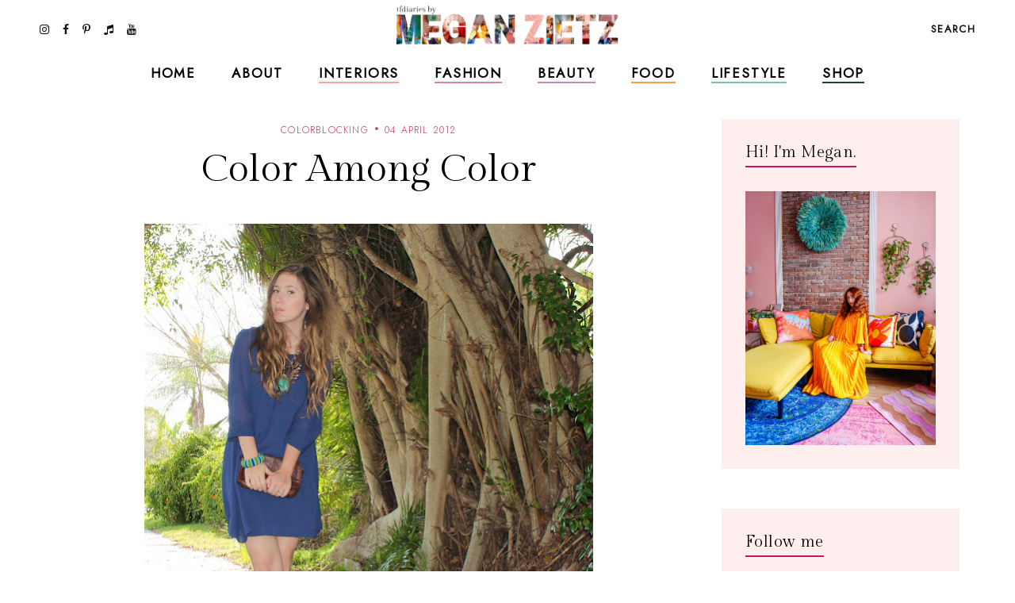

--- FILE ---
content_type: text/html; charset=UTF-8
request_url: https://www.tfdiaries.com/2012/04/color-among-color.html?showComment=1333629455187
body_size: 43594
content:
<!DOCTYPE html>
<html class='v2' dir='ltr' xmlns='http://www.w3.org/1999/xhtml' xmlns:b='http://www.google.com/2005/gml/b' xmlns:data='http://www.google.com/2005/gml/data' xmlns:expr='http://www.google.com/2005/gml/expr'>
<head>
<link href='https://www.blogger.com/static/v1/widgets/4128112664-css_bundle_v2.css' rel='stylesheet' type='text/css'/>
<meta content='initial-scale=1, maximum-scale=1' name='viewport'/>
<meta content='d5c4c339478547c49ef45b1c5ed9e63d' name='p:domain_verify'/>
<meta content='text/html; charset=UTF-8' http-equiv='Content-Type'/>
<meta content='blogger' name='generator'/>
<link href='https://www.tfdiaries.com/favicon.ico' rel='icon' type='image/x-icon'/>
<link href='https://www.tfdiaries.com/2012/04/color-among-color.html' rel='canonical'/>
<link rel="alternate" type="application/atom+xml" title="TfDiaries - Atom" href="https://www.tfdiaries.com/feeds/posts/default" />
<link rel="alternate" type="application/rss+xml" title="TfDiaries - RSS" href="https://www.tfdiaries.com/feeds/posts/default?alt=rss" />
<link rel="service.post" type="application/atom+xml" title="TfDiaries - Atom" href="https://www.blogger.com/feeds/9014867718432496122/posts/default" />

<link rel="alternate" type="application/atom+xml" title="TfDiaries - Atom" href="https://www.tfdiaries.com/feeds/5484430555395437426/comments/default" />
<!--Can't find substitution for tag [blog.ieCssRetrofitLinks]-->
<link href='https://blogger.googleusercontent.com/img/b/R29vZ2xl/AVvXsEjkzRIskKt_UgkCpG6506oMxhfW3mtnPeqnZ1qo4rtmYXHT5O0a4Sg2WExJXVNjGldkEdS8YFp-22_jcgRKZrMNBXYmp8qrtYQ4j2IDkVHKUmgtFH4zbs1j0X2ZlyJ6QyWsnTs_aDjQXDhH/s640/IMG_6519.JPG' rel='image_src'/>
<meta content='https://www.tfdiaries.com/2012/04/color-among-color.html' property='og:url'/>
<meta content='Color Among Color' property='og:title'/>
<meta content='    Since receiving these shoes I&#39;ve been racking my brain on how to wear them, so after picking up this dress on Friday from H&amp;M (for under...' property='og:description'/>
<meta content='https://blogger.googleusercontent.com/img/b/R29vZ2xl/AVvXsEjkzRIskKt_UgkCpG6506oMxhfW3mtnPeqnZ1qo4rtmYXHT5O0a4Sg2WExJXVNjGldkEdS8YFp-22_jcgRKZrMNBXYmp8qrtYQ4j2IDkVHKUmgtFH4zbs1j0X2ZlyJ6QyWsnTs_aDjQXDhH/w1200-h630-p-k-no-nu/IMG_6519.JPG' property='og:image'/>
<meta content='IE=Edge' http-equiv='X-UA-Compatible'/>
<title>
Color Among Color - TfDiaries
</title>
<link href='https://blogger.googleusercontent.com/img/b/R29vZ2xl/AVvXsEjkzRIskKt_UgkCpG6506oMxhfW3mtnPeqnZ1qo4rtmYXHT5O0a4Sg2WExJXVNjGldkEdS8YFp-22_jcgRKZrMNBXYmp8qrtYQ4j2IDkVHKUmgtFH4zbs1j0X2ZlyJ6QyWsnTs_aDjQXDhH/s72-c/IMG_6519.JPG' rel='image_src'/>
<meta content='summary' name='twitter:card'/>
<meta content='TfDiaries: Color Among Color' name='twitter:title'/>
<link href='/favicon.ico' rel='icon' type='image/x-icon'/>
<!-- Google Fonts -->
<link href='https://fonts.googleapis.com/css?family=Jost:300,400|Gilda+Display' rel='stylesheet' type='text/css'/>
<!-- FontAwesome Icons -->
<link href='https://maxcdn.bootstrapcdn.com/font-awesome/4.7.0/css/font-awesome.min.css' rel='stylesheet'/>
<script src='https://ajax.googleapis.com/ajax/libs/jquery/1.12.2/jquery.min.js' type='text/javascript'></script>
<link href='https://cdnjs.cloudflare.com/ajax/libs/slick-carousel/1.6.0/slick.css' rel='stylesheet' type='text/css'/>
<link href='https://cdnjs.cloudflare.com/ajax/libs/slick-carousel/1.6.0/slick-theme.css' rel='stylesheet' type='text/css'/>
<script src='https://code.jquery.com/jquery-migrate-1.2.1.min.js' type='text/javascript'></script>
<script src='https://cdnjs.cloudflare.com/ajax/libs/slick-carousel/1.6.0/slick.min.js' type='text/javascript'></script>
<link href='https://cdn.jsdelivr.net/gh/fancyapps/fancybox@3.5.7/dist/jquery.fancybox.min.css' rel='stylesheet'/>
<script src='https://cdn.jsdelivr.net/gh/fancyapps/fancybox@3.5.7/dist/jquery.fancybox.min.js'></script>
<style id='page-skin-1' type='text/css'><!--
/*-----------------------------------------------
Name:     Coraline Blogger Theme (custom)
Designer: JediThemes
URL:      https://jedithemes.com
License:  Copyright 2022. All rights reserved.
* Any reproduction, copying or reselling of this template is not allowed. *
-----------------------------------------------*/
/* Variable definitions
=======================
<Group description="Widths" selector="body">
<Variable name="single.post.width" description="Single Post Width" type="length" default="0" min="0" max="1500px"/>
<Variable name="static.page.width" description="Static Page Width" type="length" default="0" min="0" max="1500px"/>
<Variable name="label.page.width" description="Label Pages Width" type="length" default="0" min="0" max="1500px"/>
<Variable name="footer.width" description="Footer Width" type="length" default="0" min="0" max="1500px"/>
</Group>
<Group description="Body" selector="body">
<Variable name="body.font" description="Body Font" type="font" default="normal normal 22px Arial, Tahoma, Helvetica, FreeSans, sans-serif"/>
<Variable name="body.color" description="Body Text Color" type="color" default="#000000"/>
<Variable name="body.index.bg" description="Index Background" type="color" default="#FEEEEE"/>
<Variable name="body.bg" description="Single Background" type="color" default="#ffffff"/>
</Group>
<Group description="Links" selector="body">
<Variable name="link.color" description="Links Color" type="color" default="#000000"/>
<Variable name="link.color.hover" description="Links Color Hover" type="color" default="#CA1761"/>
</Group>
<Group description="Blog Title" selector="header">
<Variable name="main.header.font" description="Title Font" type="font" default="normal normal 22px Arial, Tahoma, Helvetica, FreeSans, sans-serif"/>
<Variable name="blog.desc.font" description="Description Font" type="font" default="normal normal 22px Arial, Tahoma, Helvetica, FreeSans, sans-serif"/>
<Variable name="mobile.header.size" description="Title Font Size (Mobile)" type="length" default="0" min="0" max="100px"/>
<Variable name="main.header.color" description="Title Color" type="color" default="#131313"/>
<Variable name="blog.desc.color" description="Description Color" type="color" default="rgba(34,34,34,0.5)"/>
</Group>
<Group description="Menu" selector="menu">
<Variable name="menu.font" description="Menu Font" type="font" default="normal normal 22px Arial, Tahoma, Helvetica, FreeSans, sans-serif"/>
<Variable name="menu.bg" description="Menu Background" type="color" default="#f6f6f6"/>
<Variable name="menu.border" description="Menu Border" type="color" default="rgba(0,0,0,0.1)"/>
<Variable name="menu.color" description="Menu Color" type="color" default="#000000"/>
<Variable name="menu.color.hover" description="Menu Color Hover" type="color" default="#CA1761"/>
<Variable name="social.menu.color" description="Social Icons Menu" type="color" default="#000000"/>
</Group>
<Group description="Sub Menu" selector="menu">
<Variable name="submenu.font" description="Submenu Font" type="font" default="normal normal 22px Arial, Tahoma, Helvetica, FreeSans, sans-serif"/>
<Variable name="submenu.color" description="Submenu Color" type="color" default="#ffffff"/>
<Variable name="submenu.color.hover" description="Submenu Color Hover" type="color" default="#ffffff"/>
<Variable name="submenu.bg" description="Submenu Background" type="color" default="#ffffff"/>
<Variable name="submenu.border" description="Submenu Border" type="color" default="rgba(0,0,0,0)"/>
</Group>
<Group description="Menu Intro Backgrounds" selector="menu">
<Variable name="drop1.bg" description="1st Dropdown" type="color" default="#F9A39C"/>
<Variable name="drop2.bg" description="2nd Dropdown" type="color" default="#E1849E"/>
<Variable name="drop3.bg" description="3rd Dropdown" type="color" default="#C48CB5"/>
<Variable name="drop4.bg" description="4th Dropdown" type="color" default="#F29F46"/>
<Variable name="drop5.bg" description="5th Dropdown" type="color" default="#82C09B"/>
<Variable name="drop6.bg" description="6th Dropdown" type="color" default="#174245"/>
</Group>
<Group description="Menu Search Box" selector=".site-search">
<Variable name="search.font" description="Trigger Text Font" type="font" default="normal normal 22px Arial, Tahoma, Helvetica, FreeSans, sans-serif"/>
<Variable name="search.field.txt.font" description="Search Box Text Font" type="font" default="normal normal 22px Arial, Tahoma, Helvetica, FreeSans, sans-serif"/>
<Variable name="search.color" description="Trigger Text Color" type="color" default="#000000"/>
<Variable name="search.bg" description="Search Box Background" type="color" default="#ffffff"/>
<Variable name="search.box.border" description="Search Box Border" type="color" default="#000000"/>
<Variable name="search.field.txt.color" description="Search Box Text Color" type="color" default="#000000"/>
<Variable name="search.box.icon" description="Search Box Icon Color" type="color" default="#000000"/>
</Group>
<Group description="Mobile Menu" selector=".mobile-toggle">
<Variable name="mobile.font" description="Menu Font" type="font" default="normal normal 12px Arial, Tahoma, Helvetica, FreeSans, sans-serif"/>
<Variable name="mobile.submenu" description="Submenu Font" type="font" default="normal normal 12px Arial, Tahoma, Helvetica, FreeSans, sans-serif"/>
<Variable name="mobile.bg" description="Background" type="color" default="#ffffff"/>
<Variable name="mobile.border" description="Border" type="color" default="rgba(0,0,0,0.06)"/>
<Variable name="mobile.color" description="Menu Color" type="color" default="#000000"/>
<Variable name="mobile.submenu.color" description="Submenu Color" type="color" default="#ffffff"/>
</Group>
<Group description="Post Titles" selector=".post-title">
<Variable name="index.title.font" description="Index Titles Font" type="font" default="normal normal 22px Arial, Tahoma, Helvetica, FreeSans, sans-serif"/>
<Variable name="index.ltitle.font" description="Index Large Titles" type="font" default="normal normal 22px Arial, Tahoma, Helvetica, FreeSans, sans-serif"/>
<Variable name="single.title.font" description="Single Title Font" type="font" default="normal normal 22px Arial, Tahoma, Helvetica, FreeSans, sans-serif"/>
<Variable name="slider.title.font" description="Slider Title Font" type="font" default="normal normal 22px Arial, Tahoma, Helvetica, FreeSans, sans-serif"/>
<Variable name="index.title.color" description="Index Titles Color" type="color" default="#000000"/>
<Variable name="index.title.hover" description="Index Titles Color Hover" type="color" default="#CA1761"/>
<Variable name="single.title.color" description="Single Title Color" type="color" default="#000000"/>
</Group>
<Group description="Entry Meta" selector=".entry-meta">
<Variable name="entry.meta.font" description="Font" type="font" default="normal normal 22px Arial, Tahoma, Helvetica, FreeSans, sans-serif"/>
<Variable name="index.date.font" description="Index Date Font" type="font" default="normal normal 22px Arial, Tahoma, Helvetica, FreeSans, sans-serif"/>
<Variable name="entry.meta.color" description="Color" type="color" default="#ce3c78"/>
<Variable name="index.date.color" description="Index Date Color" type="color" default="#000000"/>
</Group>
<Group description="Post Footer" selector=".entry-footer">
<Variable name="post.pager.font" description="Post Pager Font" type="font" default="normal normal 22px Arial, Tahoma, Helvetica, FreeSans, sans-serif"/>
<Variable name="post.nav.font" description="Pager Next Prev Font" type="font" default="normal normal 22px Arial, Tahoma, Helvetica, FreeSans, sans-serif"/>
<Variable name="bio.box.text.font" description="Bio Box Text Font" type="font" default="normal normal 22px Arial, Tahoma, Helvetica, FreeSans, sans-serif"/>
<Variable name="post.footer.color" description="Color" type="color" default="#202020"/>
<Variable name="post.footer.social" description="Social Icons" type="color" default="#000000"/>
<Variable name="post.pager.title" description="Pager Title Color" type="color" default="#000000"/>
<Variable name="post.nav.color" description="Pager Next Prev Color" type="color" default="#CA1761"/>
<Variable name="post.pager.bg" description="Post Pager Background" type="color" default="#FEEEEE"/>
<Variable name="bio.box.bg" description="Bio Box Background" type="color" default="#F2EFEA"/>
<Variable name="bio.box.color" description="Bio Box Text Color" type="color" default="#000000"/>
</Group>
<Group description="Related Posts" selector="main">
<Variable name="rlt.heading.font" description="Widget Title Font" type="font" default="normal normal 22px Arial, Tahoma, Helvetica, FreeSans, sans-serif"/>
<Variable name="rlt.title.font" description="Related Post Titles Font" type="font" default="normal normal 22px Arial, Tahoma, Helvetica, FreeSans, sans-serif"/>
<Variable name="rlt.heading.color" description="Widget Title Color" type="color" default="#000000"/>
<Variable name="rlt.title.color" description="Related Post Titles Color" type="color" default="#000000"/>
</Group>
<Group description="Post Comments" selector=".comments">
<Variable name="comms.heading.font" description="Comment Section Title Font" type="font" default="normal bold 11px Arial, Tahoma, Helvetica, FreeSans, sans-serif"/>
<Variable name="comms.author.font" description="Author Name Font" type="font" default="normal bold 11px Arial, Tahoma, Helvetica, FreeSans, sans-serif"/>
<Variable name="comms.date.font" description="Date Font" type="font" default="normal bold 11px Arial, Tahoma, Helvetica, FreeSans, sans-serif"/>
<Variable name="comms.links.font" description="Reply Font" type="font" default="normal bold 11px Arial, Tahoma, Helvetica, FreeSans, sans-serif"/>
<Variable name="comms.heading.color" description="Comment Section Title Color" type="color" default="#000000"/>
<Variable name="comms.border" description="Border" type="color" default="rgba(0,0,0,0.1)"/>
<Variable name="comms.author.color" description="Author Name Color" type="color" default="#000000"/>
<Variable name="comms.date.color" description="Date Color" type="color" default="#000000"/>
<Variable name="comms.links.color" description="Reply Color" type="color" default="#CA1761"/>
</Group>
<Group description="Sidebar" selector="sidebar">
<Variable name="widget.title.font" description="Widget Title Font" type="font" default="normal normal 22px Arial, Tahoma, Helvetica, FreeSans, sans-serif"/>
<Variable name="widget.title.color" description="Widget Title Color" type="color" default="#000000"/>
<Variable name="widget.title.border" description="Widget Title Border" type="color" default="#CA1761"/>
<Variable name="widget.bg" description="Widget Background Color" type="color" default="#FEEEEE"/>
<Variable name="widget.padding" description="Widget Padding" type="length" default="0" min="0" max="80px"/>
</Group>
<Group description="Label Widget" selector="sidebar">
<Variable name="label.font" description="Font" type="font" default="normal normal 22px Arial, Tahoma, Helvetica, FreeSans, sans-serif"/>
<Variable name="label.color" description="Color" type="color" default="#000000"/>
<Variable name="label.border" description="Border" type="color" default="#000000"/>
</Group>
<Group description="Contact Form" selector="body">
<Variable name="contact.field.font" description="Text Font" type="font" default="normal normal 12px Arial, Tahoma, Helvetica, FreeSans, sans-serif"/>
<Variable name="contact.send.font" description="Button Font" type="font" default="normal normal 12px Arial, Tahoma, Helvetica, FreeSans, sans-serif"/>
<Variable name="contact.color" description="Text Color" type="color" default="#000000"/>
<Variable name="contact.border" description="Fields Border" type="color" default="#000000"/>
<Variable name="contact.send.color" description="Send Color" type="color" default="#ffffff"/>
<Variable name="contact.send.bg" description="Send Background" type="color" default="#D97793"/>
</Group>
<Group description="Blog Pager" selector=".blog-pager">
<Variable name="blog.pager.font" description="Font" type="font" default="normal normal 22px Arial, Tahoma, Helvetica, FreeSans, sans-serif"/>
<Variable name="blog.pager.color" description="Color" type="color" default="#CA1761"/>
<Variable name="blog.pager.border" description="Border Color" type="color" default="#CA1761"/>
<Variable name="blog.pager.bg.hover" description="Background Hover Color" type="color" default="#D97793"/>
<Variable name="blog.pager.color.hover" description="Color Hover" type="color" default="#ffffff"/>
</Group>
<Group description="Intro Widget Homepage" selector=".about-section">
<Variable name="about.heading.font" description="Heading Font" type="font" default="normal normal 22px Arial, Tahoma, Helvetica, FreeSans, sans-serif"/>
<Variable name="about.caption.font" description="Caption Font" type="font" default="normal normal 22px Arial, Tahoma, Helvetica, FreeSans, sans-serif"/>
<Variable name="read.font" description="Read More Font" type="font" default="normal normal 22px Arial, Tahoma, Helvetica, FreeSans, sans-serif"/>
<Variable name="about.links.font" description="Social Links Font" type="font" default="normal normal 22px Arial, Tahoma, Helvetica, FreeSans, sans-serif"/>
<Variable name="about.heading.color" description="Heading Color" type="color" default="#000000"/>
<Variable name="about.color" description="Caption Color" type="color" default="#000000"/>
<Variable name="read.color" description="Read More Color" type="color" default="#000000"/>
<Variable name="about.link" description="Social Links Color" type="color" default="#ffffff"/>
</Group>
<Group description="Promo Boxes Homepage" selector=".about-section">
<Variable name="img.heading.font" description="Heading Font" type="font" default="normal normal 22px Arial, Tahoma, Helvetica, FreeSans, sans-serif"/>
<Variable name="img.title.font" description="Category Text Font" type="font" default="normal normal 22px Arial, Tahoma, Helvetica, FreeSans, sans-serif"/>
<Variable name="img.title.bg" description="Cat Background Color" type="color" default="rgba(255,255,255,0.9)"/>
<Variable name="img.title.color" description="Category Text Color" type="color" default="#000000"/>
<Variable name="img.heading.color" description="Heading Color" type="color" default="#000000"/>
</Group>
<Group description="Site Footer" selector=".site-footer">
<Variable name="footer.widget.title.font" description="Widget Title Font" type="font" default="normal normal 22px Arial, Tahoma, Helvetica, FreeSans, sans-serif"/>
<Variable name="footer.widget.text.font" description="Widget Text Font" type="font" default="normal normal 22px Arial, Tahoma, Helvetica, FreeSans, sans-serif"/>
<Variable name="footer.bg" description="Background" type="color" default="#FEEEEE"/>
<Variable name="footer.border" description="Top Border" type="color" default="#ffffff"/>
<Variable name="footer.border.width" description="Border Width" type="length" default="0" min="0" max="100px"/>
<Variable name="footer.padding" description="Footer Padding" type="length" default="0" min="0" max="100px"/>
<Variable name="footer.widgets.padding" description="Footer Widgets Padding" type="length" default="0" min="0" max="100px"/>
<Variable name="footer.widget.title.color" description="Footer Widget Title Color" type="color" default="#000000"/>
<Variable name="footer.widget.text.color" description="Footer Widget Text Color" type="color" default="#000000"/>
<Variable name="footer.link.color" description="Footer Widget Link" type="color" default="#000000"/>
</Group>
<Group description="Footer Bar" selector=".footer-bar">
<Variable name="footer.bar.font" description="Font" type="font" default="normal normal 22px Arial, Tahoma, Helvetica, FreeSans, sans-serif"/>
<Variable name="bar.page.font" description="Pages Widget Font" type="font" default="normal normal 22px Arial, Tahoma, Helvetica, FreeSans, sans-serif"/>
<Variable name="footer.bar.bg" description="Background Color" type="color" default="#FEEEEE"/>
<Variable name="footer.bar.border" description="Border Color" type="color" default="rgba(0,0,0,0)"/>
<Variable name="footer.bar.color" description="Text Color" type="color" default="#000000"/>
<Variable name="footer.bar.link" description="Link Color" type="color" default="#000000"/>
<Variable name="social.footer.color" description="Social Icons Color" type="color" default="#000000"/>
</Group>
*/
/*-----------------------------------------------
CSS Reset
----------------------------------------------- */
html, body, div, span, applet, object, iframe, h1, h2, h3, h4, h5, h6, p, blockquote, pre, a, abbr, acronym, address, big, cite, code, del, dfn, em, img, ins, kbd, q, s, samp, small, strike, strong, sub, sup, tt, var, b, u, i, center, dl, dt, dd, ol, ul, li, fieldset, form, label, legend, table, caption, tbody, tfoot, thead, tr, th, td, article, aside, canvas, details, embed, figure, figcaption, footer, header, hgroup, menu, nav, output, ruby, section, summary, time, mark, audio, video, .section, .widget{margin:0;padding:0; border:0;vertical-align:baseline;}
table{border-collapse:collapse;border-spacing:0;}.cookie-choices-info{background-color:rgba(11,11,11,0.6)!important;bottom:0!important;top:auto!important}.cookie-choices-info .cookie-choices-text{color:#fff!important;font:11px/1.8 Roboto,Arial, Helvetica, sans-serif!important}.cookie-choices-info .cookie-choices-button{color:#fff!important;display:inline-block;font:10px Roboto,Arial, Helvetica, sans-serif!important;letter-spacing:1px;padding:6px 8px!important}input,textarea{outline:0;-webkit-appearance:none;-webkit-border-radius:0;}.section,.widget{padding:0;margin:0;}.site-header h2,.blog-feeds,.post-feeds,.item-snippet,#Attribution1,#Navbar1,.widget-item-control{display:none!important;}.search-button{border:0;box-shadow:none;cursor:pointer;-ms-touch-action:manipulation;touch-action:manipulation;-webkit-user-select:none;-moz-user-select:none;-ms-user-select:none;user-select:none;white-space:nowrap}.fluid-width-video-wrapper{padding-top: 56.25% !important}.videoWrapper{height:0;padding-bottom:56.25%;padding-top:25px;position:relative}.videoWrapper iframe{height:100%;left:0;position:absolute;top:0;width:100%}.videoWrapper object,.videoWrapper embed{height:100%;left:0;position:absolute;top:0;width:100%}.jedi-social a:before, .search-ico:before{display:inline-block;font-family:FontAwesome;line-height:1;text-align:center}.jedi-social a[href*="amazon"]:before{content:"\f270";}.jedi-social a[href*="mailto:"]:before,.jedi-social a[href*="mail"]:before{content:"\f003";}.jedi-social a[href*="feed"]:before,.jedi-social a[href*="rss"]:before{content:"\f09e";}.jedi-social a[href*="behance"]:before {content:"\f1b4";}.jedi-social a[href*="bloglovin"]:before{content:"\f08a";}.jedi-social a[href*="delicious"]:before{content:"\f1a5";}.jedi-social a[href*="deviantart"]:before{content:"\f1bd";}.jedi-social a[href*="digg"]:before{content:"\f1a6";}.jedi-social a[href*="dribbble"]:before{content:"\f17d";}.jedi-social a[href*="etsy"]:before{content:"\f2d7";}.jedi-social a[href*="facebook"]:before{content:"\f09a";}.jedi-social a[href*="flickr"]:before{content:"\f16e";}.jedi-social a[href*="foursquare"]:before{content:"\f180";}.jedi-social a[href*="github"]:before{content:"\f09b";}.jedi-social a[href*="imdb"]:before{content:"\f2d8";}.jedi-social a[href*="instagram"]:before{content:"\f16d";}.jedi-social a[href*="linkedin"]:before{content:"\f0e1";}.jedi-social a[href*="pinterest"]:before{content:"\f231";}.jedi-social a[href*="reddit"]:before{content:"\f281";}.jedi-social a[href*="skype"]:before{content:"\f17e";}.jedi-social a[href*="snapchat"]:before{content:"\f2ac";}.jedi-social a[href*="soundcloud"]:before{content:"\f1be";}.jedi-social a[href*="spotify"]:before{content:"\f1bc";}.jedi-social a[href*="stumbleupon"]:before{content:"\f1a4";}.jedi-social a[href*="tumblr"]:before{content:"\f173";}.jedi-social a[href*="twitter"]:before{content:"\f099";}.jedi-social a[href*="vimeo"]:before{content:"\f27d";}.jedi-social a[href*="vine"]:before{content:"\f1ca";}.jedi-social a[href*="vk.com"]:before{content:"\f189";}.jedi-social a[href*="weibo"]:before{content:"\f18a";}.jedi-social a[href*="xing"]:before{content:"\f168";}.jedi-social a[href*="yahoo"]:before{content:"\f19e";}.jedi-social a[href*="youtube"]:before{content:"\f167";}.jedi-social a[href*="angel.co"]:before{content:"\f209";}.jedi-social a[href*="yelp"]:before{content:"\f1e9";}.jedi-social a[href*="last.fm"]:before{content:"\f202";}.jedi-social a[href*="slideshare"]:before{content:"\f1e7";}.jedi-social a[href*="steamcommunity"]:before{content:"\f1b6";}.jedi-social a[href*="twitch.tv"]:before{content:"\f1e8";}.search-ico:before,.search-ico[href*="#search"]:before{content:"\f002";}.jedi-social a[href*="medium.com"]:before{content:"\f23a";}.jedi-social a[href*="paypal"]:before{content:"\f1ed";}.jedi-social a[href*="whatsapp"]:before{content:"\f232";}.jedi-social a[href*="wordpress"]:before{content:"\f19a";}.jedi-social a[href*="quora"]:before{content:"\f2c4";}.jedi-social a[href*="scribd"]:before{content:"\f28a";}.jedi-social a[href*="tiktok.com"]:before{content:"\f001";}body{background-color:#feeeee;color:#000000;font:normal 300 18px 'Jost', sans-serif;line-height:1.78}body.item{background-color:#ffffff}html{-webkit-box-sizing:border-box;-moz-box-sizing:border-box;box-sizing:border-box}*{-webkit-box-sizing:border-box;-moz-box-sizing:border-box;box-sizing:border-box}.clearfix::after{content:"";clear:both;display:block}img{height:auto;max-width:100%;vertical-align:top}a{color:#ce3c78;text-decoration:none;-webkit-transition:all 250ms ease-in-out;-moz-transition:all 250ms ease-in-out;-ms-transition:all 250ms ease-in-out;-o-transition:all 250ms ease-in-out;transition:all 250ms ease-in-out}a:hover{color:#f9a39c}.site-wrapper{min-height:100%;overflow:hidden;position:relative;width:100%;scroll-behavior:smooth;-webkit-animation-fill-mode:both;animation-fill-mode:both}.wrapper-inner{min-height:100%;overflow:hidden}.site-content{margin-bottom:50px;margin-top:150px}.site-content.category{max-width:1190px}.item .single{margin-left:auto;margin-right:auto;max-width:850px}.static_page .site-content{max-width:850px}.content-area{width:100%}.sidebar-wrap .column{display:block;margin-bottom:40px;width:100%}.post-body a[style="margin-left: 1em; margin-right: 1em;"],.post-body img[style="margin-left: 1em; margin-right: 1em;"]{margin-left:auto!important;margin-right:auto!important}.post-body a[style="clear: left; float: left; margin-bottom: 1em; margin-right: 1em;"],.post-body img[style="clear: left; float: left; margin-bottom: 1em; margin-right: 1em;"]{margin-bottom:30px!important;margin-right:30px!important}.tr-caption-container[style="float: left; margin-right: 1em; text-align: left;"]{margin-right:30px!important}.post-body a[style="clear: right; float: right; margin-bottom: 1em; margin-left: 1em;"],.post-body img[style="clear: right; float: right; margin-bottom: 1em; margin-left: 1em;"]{margin-bottom:30px!important;margin-left:30px!important}.post-body,.widget-content,.BlogArchive #ArchiveList ul{line-height:1.78}.post-body h1,.post-body h2,.post-body h3,.post-body h4,.post-body h5,.post-body h6{font:normal normal 48px 'Gilda Display',serif;letter-spacing:0.02em;margin:16px 0}.post-body h1{font-size:80px;letter-spacing:0.005em;line-height:1.18}.post-body h2{font-size:42px;line-height:1.34}.post-body h3{font-size:36px;line-height:1.5}.post-body h4{font-size:26px;line-height:1.3}.post-body h5{font-size:22px;line-height:1.28}.post-body h6{font-size:20px;line-height:1.45}.widget .post-body ul,.widget .post-body ol{margin:1em 1em 3em;padding:0}.widget .post-body ul{list-style-type:initial}.widget .post-body li{line-height:1.56;list-style:inherit;margin-bottom:3px}.index-post,.related-post{margin-bottom:60px;text-align:center}.table{display:table;height:100%;width:100%}.cell{display:table-cell;height:100%;vertical-align:middle;width:100%}#header-inner[style],.cover-image{height:100%;width:100%;-webkit-background-size:cover!important;-moz-background-size:cover!important;-ms-background-size:cover!important;-o-background-size:cover!important;background-size:cover!important;background-repeat:no-repeat!important;background-position:center!important}.transi,.site-header #header-inner,.thumb-container::before,.author-image div::before{-webkit-transition:all 300ms ease-in-out;-moz-transition:all 300ms ease-in-out;-ms-transition:all 300ms ease-in-out;-o-transition:all 300ms ease-in-out;transition:all 300ms ease-in-out}.round{-webkit-border-radius:50%;-moz-border-radius:50%;border-radius:50%}.inline,.site-header .Header .title{display:inline-block;vertical-align:middle}.index #blog-pager a,.archive #blog-pager a{border:1px solid #CA1761;color:#CA1761;display:inline-block;font:normal normal 14px 'Jost', sans-serif;letter-spacing:0.1em;line-height:1.4;padding:14px 31px;text-transform:uppercase}.index #blog-pager a:hover,.archive #blog-pager a:hover{background-color:#D97793;border-color:#D97793;color:#ffffff}#header-inner[style]{display:inline-block;min-height:auto!important;width:auto!important}.blog-title .Header img{display:inline-block!important;max-height:61px;margin:0 auto;vertical-align:middle;width:auto}.Header .title{color:#131313;font:normal normal 25px 'Gilda Display',serif;letter-spacing:0.09em;text-transform:uppercase;-webkit-font-smoothing:antialiased;-moz-osx-font-smoothing:grayscale}.Header .description{color:rgba(34,34,34,0.5);font:normal 300 16px 'Jost', sans-serif;line-height:1.42857143}.Header .description{margin:0;padding:0}.site-header .descriptionwrapper,.site-search{display:none}.Header .title a{color:inherit}.site-header{background-color:#ffffff;height:69px;left:0;position:fixed;top:0;width:100%;z-index:8}.site-header.slide{height:61px}.site-header-inner,.promo-boxes .Image{position:relative}.header-top{min-height:69px;padding:0 22px}.site-header.slide .header-top{min-height:61px}.header-top{border-bottom:1px solid transparent}.side.right{text-align:right}.site-header #header-inner{line-height:69px}.site-header.slide #header-inner{line-height:61px}#header-wrap{visibility:hidden}.mobile-menu,.mobile-menu .level-two,.mobile-menu .level-three,.menu-close{display:none}.site-search{background-color:#feeeee;padding:20px 30px 40px;position:relative;width:100%}.site-search form{margin:0 auto;max-width:660px;position:relative}.site-search input{background-color:transparent;border-width:0 0 1px;border-style:solid;border-color:#ca1761;color:#131313;font:normal bold 17px 'Jost',sans-serif;height:40px;line-height:1;padding:10px 0;width:100%}.search-box-button{line-height:1;position:absolute;right:0;top:10px}.search-box-button{background:transparent;border:0;box-shadow:none;cursor:pointer;-ms-touch-action:manipulation;touch-action:manipulation;-webkit-user-select:none;-moz-user-select:none;-ms-user-select:none;user-select:none;white-space:nowrap}svg.search-icon{fill:#ca1761;height:14px;width:14px}.widget ul.slider-list{margin:0 auto 30px!important;text-align:center}.slick-slide, .slick-slide *{outline:none!important}.slider-thumb .cover-image{height:75vh}li.slider-post{position:relative;visibility:hidden}.slick-initialized li.slider-post{visibility:visible}.slider-content,.image-wrap{color:#fff;height:100%;left:0;position:absolute;top:0;width:100%}.slider-inner{margin:0 auto;padding-left:15px;padding-right:15px;position:relative;z-index:1}.slider-content a{color:#fff}.slider-title{font:normal normal 80px 'Gilda Display',serif;letter-spacing:0.005em;line-height:1.177}.slider-post .caption{line-height:1.78;margin-top:1.5em}.link-overlay{background-color:rgba(22,22,22,0.2);bottom:0;display:block;left:0;position:absolute;right:0;top:0}.thumb-container{margin-bottom:24px;position:relative}.thumb-container .cover-image,.promo-boxes .Image .cover-image{padding-bottom:133%}.sidebar .Image .cover-image{padding-bottom:65.25%}.thumb-container::before,.author-image div::before{content:'';background-color:rgba(0,0,0,.1);height:100%;left:0;opacity:0;position:absolute;top:0;width:100%;z-index:1}.index-post:hover .thumb-container::before,.author-image:hover div::before,.related-post:hover .thumb-container::before{opacity:1}.single-header{margin-bottom:40px;text-align:center}.post-title{letter-spacing:0.02em}.index-title{color:#000000;font:normal normal 20px 'Gilda Display',serif;line-height:1.45}.single-title{color:#000000;font:normal normal 48px 'Gilda Display',serif;letter-spacing:0.005em;line-height:1.177}.index-title a:hover{color:#CA1761}.entry-meta > span{color:#ce3c78;display:inline-block;font:normal 300 12px 'Jost',sans-serif;letter-spacing:.1em;line-height:1.5;margin-bottom:13px;text-transform:uppercase}.index-title a,.entry-meta a{color: inherit}.entry-meta > span::before{content:'\00b7';color:#ce3c78;font-size:24px;font-weight:bold;line-height:0;margin:0 6px}.entry-meta > span:first-child::before{content:none}.entry-meta.slider > span,.entry-meta.slider > span::before{color:#fff}.index-post .post-date{color:#000000;font:normal normal 13px 'Gilda Display',serif;display:inline-block;letter-spacing:0.02em;line-height:1.1;margin-top:16px}blockquote{line-height:1.78;margin:30px 0;padding-left:40px;position:relative}blockquote::before{content:'"';left:20px;position:absolute}.entry-footer{color:#202020;margin:80px 0 0;text-align:center}.post-social a + a{margin-left:20px}.post-social a{color: #000000;font-size:22px}.post-social h4{font:22px/28px 'Gilda Display',serif;letter-spacing:0.02em;margin-bottom:24px}.sidebar .widget{background-color:#FEEEEE;margin-bottom:50px;padding:30px}#Image305,#Image306, #Image307,#Image308{margin-bottom:20px}.sidebar .widget h2{border-bottom:2px solid #CA1761;color:#000000;display:inline-block;font:normal normal 20px 'Gilda Display',serif;letter-spacing:0.02em;line-height:1.2;margin-bottom:30px;padding-bottom:5px}.widget ul,.widget li{list-style:none;padding:0}.columns .Image .caption{display:block;line-height:1.78;margin-top:20px}.columns .jedi-social a{color:#fff;display:inline-block;font-size:12px;height:32px;line-height:32px;margin:0 2px 4px 0;text-align:center;width:32px}.PopularPosts .widget-content ul li{padding:0 0 20px;position:relative}.PopularPosts .widget-content ul li:last-child{padding-bottom:0}.PopularPosts .item-thumbnail{margin:0 0 20px}.PopularPosts .item-content .item-thumbnail{margin:0 20px 0 0;width:80px}.PopularPosts img,.PopularPosts .item-title,.FeaturedPost .post-summary{padding:0}.PopularPosts .item-title,.FeaturedPost .post-summary h3{line-height:1.48}.PopularPosts .item-title a{color:inherit}.FeaturedPost .post-summary h3{margin-bottom:15px}.FeaturedPost .post-summary .image{margin-top:15px}.Label .cloud-label-widget-content{text-align:left!important}.Label{color:#000000;font:normal 300 14px 'Jost',sans-serif;letter-spacing:.02em;text-transform:capitalize}.Label a{color:inherit}.Label li{border-bottom:1px solid #000000;margin-bottom:20px;padding-bottom:10px}.Label li:last-child{border:none;margin:0;padding:0}.label-size{font-size:inherit;opacity:1}.label-size a,.label-size > span{border:1px solid #000000;display:inline-block;line-height:1.3;margin:0 7px 14px 0;padding:6px 12px}.contact-form-widget{margin:0 auto;padding:0px;max-width:100%;width:100%}.contact-form-name,.contact-form-email{height:50px}.contact-form-name,.contact-form-email,.contact-form-email-message{border:1px solid #000000!important;box-shadow:none!important;background:transparent;color:#000000;font:normal 300 14px 'Jost',sans-serif;letter-spacing:.02em;margin:10px auto 25px;max-width:100%;padding:14px 16px}.contact-form-button-submit{border:1px solid #D97793!important;background:#D97793!important;color:#ffffff!important;cursor:pointer;display:block;font:normal normal 14px 'Jost',sans-serif;height:50px;letter-spacing:0.1em;line-height:20px;margin:0 auto;padding:0 32px;text-transform:uppercase}.contact-form-button-submit:hover{opacity:0.8}.contact-form-widget::-webkit-input-placeholder{color:#000000}.contact-form-widget::-moz-placeholder{color:#000000}.contact-form-widget:-ms-input-placeholder{color:#000000}.contact-form-widget:-moz-placeholder{color:#000000}.gsc-search-box{border-bottom:1px solid #000;position:relative}.gsc-search-box input[type="text"]{background:transparent;border:0;font:300 14px 'Jost',sans-serif;height:40px;letter-spacing:.02em;padding:0 20px 0 0;width:100%}input.gsc-search-button{background:transparent url('https://blogger.googleusercontent.com/img/b/R29vZ2xl/AVvXsEiCzY7E3aZuO6R9yKYN6RsEiXx1tI1vxZ2vZYiqgNPsjhrPGCTRNVKhP8FfsSv6WXIAevidmLkQcE2RE3_jYtVEiJVn1dTLw5RqYpEztbFQpnlLUOxT5-xdo-InSg22qjPX0yfyRqyIEtE/s43/search-icon.png');background-repeat:no-repeat;background-size:20px;background-position:center;border:0;cursor:pointer;height:40px;padding:0;position:absolute;right:0;text-indent:-9999px;top:0;width:30px}.bio-box-inner{background-color:#F2EFEA;padding:45px}.bio-box-content{text-align:center}.bio-box .cover-image{height:75px;margin:0 auto 30px;width:75px}.bio-box a.g-profile{color:#000000;font:normal normal 48px 'Gilda Display',serif;font-size:20px;line-height:1.2}.bio-box a.g-profile .fa{font-size:11px;margin-left:5px}.bio-box p{color:#000000;font:normal 300 18px 'Jost', sans-serif;line-height:1.78;margin:10px 0 0}.related-widget,#comments,.bio-box{margin-top:100px}.related-widget h4{color:#000000;font:normal normal 32px 'Gilda Display', serif;letter-spacing:0.02em;line-height:1.5;margin:0 0 60px;text-align:center}.related-title{color:#000000;font:normal normal 18px 'Gilda Display',serif;letter-spacing:0.02em;line-height:1.48}.related-title a{color:inherit}.comments h4{font:normal normal 26px 'Gilda Display',serif;color:#e1849e;letter-spacing:0.02em;line-height:1.5;margin:0 0 20px;text-align:center}h4.commented{margin-bottom:40px;text-align:left}.comments .comments-content .comment-header{margin-bottom:13px}.comment-header,.comment-actions.secondary-text{padding-left:80px}.comment-content{clear:both}.comments .comments-content{margin:0 auto 16px}.comments .comments-content .comment-content{margin:0 0 0.8rem 80px;line-height:1.78;text-align:left!important}.comments .comments-content .comment-replies{margin-left:40px}.comments .comment:first-child .comment-block{margin-top:0!important}.comments .comment-block{padding:0 0 35px;margin:40px 0 0;position:relative}#comments .comment:not(:last-child) .comment-block{border-bottom:1px solid #e1849e}.comments .comments-content .inline-thread{padding:0!important;position:relative}.comments .comments-content .inline-thread .comment:first-child .comment-block{margin-top:10px!important}.comment-thread ol{margin-left:0}.comments .avatar-image-container{left:0;max-height:56px;position:absolute;top:7px;width:56px}.comments .avatar-image-container img{height:56px;max-width:56px}.comments .comments-content .user.blog-author,.comments .comments-content .user,.comments .comments-content .user a{color:#000000;font:normal normal 16px 'Gilda Display',serif;letter-spacing:0.02em}.comments .comments-content .datetime{display:block;margin:0}#comments .datetime a{color:#000000;font:normal 300 12px 'Jost',sans-serif;letter-spacing:0.02em}#comments .comment-actions a,.comment-replies .continue a{color:#CA1761;font:normal normal 13px 'Jost',sans-serif;letter-spacing:.1em;padding-top:0;text-decoration:none;text-transform:uppercase}#comments .comment{padding:0;position:relative}.comments .comments-content .icon.blog-author,.icon.user,.thread-toggle{display:none!important}.comments .continue a{padding:0;margin:0}#comments .loadmore,.comments .comment-replybox-thread{margin-top:0}.about-container{background-color:#ffffff;text-align:center}.about-section .Image .inline,.about-section .LinkList{padding:17px;position:relative;z-index:1}.author-image div{position:relative}.about-section .box-content h2{color:#000000;font:normal normal 14px 'Jost', sans-serif;letter-spacing:.18em;line-height:1.2em;margin-bottom:40px;text-transform:uppercase}.about-section .Image .caption{color:#000000;font:normal normal 42px 'Gilda Display',serif;letter-spacing:0.02em;line-height:1.1em;margin-top:15px}.about-section .LinkList ul li{color:#ffffff;font:normal normal 23px 'Gilda Display',serif;letter-spacing:0.02em;line-height:1.1em;margin:15px auto 1.7em}.about-section .LinkList ul li:last-child{margin-bottom:0}.about-section .LinkList ul li a{color:inherit;position:relative}.about-section .LinkList ul li a::after{content:'';background:url("https://blogger.googleusercontent.com/img/b/R29vZ2xl/AVvXsEjBkhoG3K9__AZjXUD0DkCP6X-h__0ztgc9g7iPr4O3KilsjhkZIdNvguwOwP5WDvULkFMQTVl4FEQ1wlgUd2anXqednxG_3X-5FCsq7kn8UGY6ldch78ZAQp_HA2o-CSRwIcuoeYJEl1NLCLupm5HfcTTWYUNhWfu6ERIU-GVKBLGe9d01lljJ9WaP/s16000/socials-bg.png") no-repeat;background-size:contain;height:53px;left:50%;position:absolute;top:-15px;width:244px;z-index:-1;-webkit-transform:translateX(-50%);-moz-transform:translateX(-50%);-ms-transform:translateX(-50%);-o-transform:translateX(-50%);transform:translateX(-50%)}.Image .box-content .read-more{margin-top:60px}.Image .box-content .read-more a{border-bottom:1px solid #000000;color:#000000;font:normal normal 12px 'Jost', sans-serif;letter-spacing:0.1em;line-height:120%;padding-bottom:5px;text-transform:uppercase}.PageList li.parent.dropdown a::before{content:'';bottom:-1px;height:2px;left:0;position:absolute;width:100%;z-index:8}.PageList .nav > li.dropdown:nth-child(3) ul,.PageList li.parent.dropdown:nth-child(3) a::before,.about-section .LinkList ul li:first-child a::after,.columns .jedi-social a:first-child{background-color:#F9A39C}.PageList .nav > li.dropdown:nth-child(4) ul,.PageList li.parent.dropdown:nth-child(4) a::before,.about-section .LinkList ul li:nth-child(2) a::after,.columns .jedi-social a:nth-child(2){background-color:#E1849E}.PageList .nav > li.dropdown:nth-child(5) ul,.PageList li.parent.dropdown:nth-child(5) a::before,.about-section .LinkList ul li:nth-child(3) a::after,.columns .jedi-social a:nth-child(3){background-color:#C48CB5}.PageList .nav > li.dropdown:nth-child(6) ul,.PageList li.parent.dropdown:nth-child(6) a::before,.about-section .LinkList ul li:nth-child(4) a::after,.columns .jedi-social a:nth-child(4){background-color:#F29F46}.PageList .nav > li.dropdown:nth-child(7) ul,.PageList li.parent.dropdown:nth-child(7) a::before,.about-section .LinkList ul li:nth-child(5) a::after,.columns .jedi-social a:nth-child(5){background-color:#82C09B}.PageList .nav > li.dropdown:nth-child(8) ul,.PageList li.parent.dropdown:nth-child(8) a::before,.about-section .LinkList ul li:nth-child(6) a::after,.columns .jedi-social a:nth-child(6){background-color:#174245}.promo-container{padding-bottom:55px;padding-top:55px}.image-wrap{text-align:center}.image-title{background-color:rgba(255,255,255,0.9);color:#000000;display:inline-block;font:normal normal 13px 'Jost', sans-serif;letter-spacing:.18em;padding:10px 40px;text-transform:uppercase}.promo-boxes .Text{padding:0 15px 30px;text-align:center}.promo-boxes .Text h2{color:#000000;font:normal normal 48px 'Gilda Display',serif;letter-spacing:0.02em;line-height:1.1em}.site-footer{background-color:#ffffff;border-top:3px solid #ffffff;letter-spacing:0.02em;padding:14px 0 0;text-align:center}.footer-wrap{margin:0 auto;max-width:1193px;padding-left:25px;padding-right:25px}.site-footer h2{color:#000000;font:normal normal 22px 'Gilda Display', serif;margin-bottom:18px;text-align:center}.site-footer .widget{color:#131313;font:normal 300 16px 'Jost', sans-serif;padding:40px}.site-footer .widget a{color:#000000}.site-footer #ArchiveList,.site-footer .Label .cloud-label-widget-content{text-align:center!important}#footer-3 .widget{padding:0}#footer-1,#footer-2,.site-footer .cols-wrapper{margin:0 -40px}#footer-1 .widget,#footer-2 .widget{margin:0 0 50px}#footer-1 .widget:last-child,#footer-2 .widget:last-child{margin:0!important}.footer-bar{background-color:#FEEEEE;border-top:1px solid rgba(0,0,0,0);color:#000000;font:normal 300 12px 'Jost', sans-serif;letter-spacing:0.02em;line-height:1.42857143}.footer-bar .footer-wrap{padding-bottom:20px;padding-top:20px}.footer-bar a{color:#000000}.footer-bar .widget h2{display:none}.footer-bar .PageList ul{margin:0 -16px}.footer-bar .PageList li{display:inline-block;font:normal normal 13px 'Jost', sans-serif;letter-spacing:0.1em;padding:0 16px;text-transform:uppercase}.social-footer a{color:#000000;font-size:14px;margin-right:18px}.not-found,.page-header{text-align:center}.not-found{height:70vh}.results-text{margin-bottom:5px;opacity:.5}.page-header h1{color:#000000;font:normal normal 20px 'Gilda Display',serif;font-size:30px;letter-spacing:0.02em;margin-bottom:40px;text-transform:capitalize}.error-title{font:normal normal 20px 'Gilda Display',serif;font-size:70px;margin-bottom:30px}.not-found p{margin:0 0 1.2em}.not-found .search-form{font-size:0;margin:40px auto 0;max-width:450px;position:relative}.not-found .search-field{background:transparent;border:1px solid #000000;color:#000000;float:left;font:normal 300 14px 'Jost',sans-serif;height:50px;letter-spacing:.02em;padding:0 120px 0 16px;width:100%}.not-found input.search-field:-webkit-autofill{-webkit-box-shadow:inset 0 0 0px 9999px transparent;-webkit-text-fill-color:#000000}.not-found .search-button{background:#D97793;border:1px solid #D97793;color:#ffffff;display:inline-block;font:normal normal 14px 'Jost',sans-serif;height:50px;letter-spacing:0.1em;margin-left:-120px;padding:0 32px;text-transform:uppercase;width:120px}.item #blog-pager{background-color:#FEEEEE;display:table;margin:80px 0;padding:50px;text-align:initial;width:100%}.item #blog-pager .col{display:table-cell;vertical-align:middle}.nav-image{min-width:130px}.older .nav-image{padding-right:30px}.newer .nav-image{padding-left:30px}.pager-text{width:100%}.newer .post-pager-title{text-align:right}.post-pager-title span{color:#CA1761;display:block;font:normal normal 12px 'Jost',serif;letter-spacing:.1em;line-height:1.4;margin-bottom:12px;text-transform:uppercase}.post-pager h6{color:#000000;font:normal normal 20px 'Gilda Display',serif;letter-spacing:0.02em;line-height:1.5}@media only screen and (min-width: 481px){.promo-container{font-size:0}.promo-boxes{margin:0 -15px}.promo-boxes .Image{display:inline-block;padding:15px;vertical-align:top;width:50%}.promo-boxes .image-title{padding:10px 40px;position:relative;top:-110px}}@media only screen and (min-width: 768px){.slider-inner{max-width:720px}.index .blog-posts,.archive .blog-posts,.related-container{font-size:0;margin-left:-15px;margin-right:-15px}.promo-boxes .image-title{padding:8px 20px;top:-80px}.blog-posts .column,.index-post.label,.related-post{display:inline-block;padding-left:15px;padding-right:15px;vertical-align:top;width:50%}.index-post.home{text-align:left}.index-post.home .index-title{font:normal normal 42px 'Gilda Display',serif;line-height:1.33}.index-post.home .thumb-container .cover-image{display:none}.post-image{width:100%}.bio-box .cover-image{float:left;height:60px;margin:0 40px 0 0;width:60px}.bio-box-content{float:left;position:relative;text-align:left;width:calc(100% - 105px)}.about-section{font-size:0;padding-bottom:55px;padding-top:55px}.about-section .Image .inline{width:50%}.about-section .widget{display:inline-block;vertical-align:middle;width:66.666667%}.about-section .LinkList{width:33.333333%}.promo-boxes .Image{width:25%}.footer-bar .footer-left{float:left}.footer-bar .footer-right{float:right}}@media only screen and (min-width: 992px){.header-top{padding:0 50px}.slider-inner{max-width:960px}.posts-column-inner{margin-left:-15px;margin-right:-15px}.index-post{display:inline-block;padding-left:15px;padding-right:15px;vertical-align:top;width:50%}.index-post.label,.related-post{width:25%}.promo-boxes .image-title{padding:10px 40px;top:-110px}.item .blog-pager > .col{width:50%}.older .post-pager-title{padding-right:50px}.newer .post-pager-title{padding-left:50px}.related-post{margin-bottom:0}.contact-form-fields,.signup-fields{margin-left:-15px;margin-right:-15px}.contact-form-field,.signup-fields div{float:left;padding-left:15px;padding-right:15px;width:50%}}@media only screen and (min-width: 1240px){.site-header{height:117px}.site-header.slide{height:109px}.header-bottom{border-bottom:1px solid transparent;text-align:center}.site-header .side{width:16.66667%}.site-header .blog-title{text-align:center;width:66.66667%}.site-header .social-icons a{color:#131313;font-size:14px}.site-header .social-icons a + a{margin-left:12px}.site-header .menu{margin-top:-2px}.site-header ul.nav,.site-header li.parent{line-height:48px}.site-header li{letter-spacing:0.1em;position:relative;text-transform:uppercase}.site-header li.parent{display:inline-block;margin:0 20px;position:relative}.site-header li.parent > a{color:#000000;font:normal bold 17px 'Jost',sans-serif;position:relative}.site-header li.parent > a:hover{color:#CA1761}.site-header .dropdown ul{background-color:#ffffff;border:1px solid rgba(0,0,0,0);margin-left:-63px;opacity:0;position:absolute;text-align:center;-webkit-transition:0.3s cubic-bezier(0.165,0.84,0.44,1) 0.03s;-moz-transition:0.3s cubic-bezier(0.165,0.84,0.44,1) 0.03s;-ms-transition:0.3s cubic-bezier(0.165,0.84,0.44,1) 0.03s;-o-transition:0.3s cubic-bezier(0.165,0.84,0.44,1) 0.03s;transition:0.3s cubic-bezier(0.165,0.84,0.44,1) 0.03s;visibility:hidden;width:200px;z-index:7}.site-header .level-three{border:1px solid rgba(0,0,0,0);left:261px;top:-1px}.site-header li.parent:hover .level-two,.site-header .child-item.dropdown:hover .level-three{opacity:1;visibility:visible}.site-header .dropdown ul li a{border-bottom:1px solid rgba(0,0,0,0);color:#ffffff;display:block;font:normal normal 12px 'Jost',sans-serif;line-height:1.42857143;padding:10px 15px}.site-header .dropdown ul li:last-child a{border-bottom:none}.site-header .dropdown ul li a:hover{color:#000000}.site-header .dropdown .level-two > li:first-child::before{border-left:11px solid transparent;border-right:11px solid transparent;bottom:100%;content:'';display:inline-block;height:0;left:0;margin:0 auto;position:absolute;right:0;width:0}.site-header .dropdown:nth-child(3) .level-two > li:first-child::before{border-bottom:12px solid #F9A39C}.site-header .dropdown:nth-child(4) .level-two > li:first-child::before{border-bottom:12px solid #E1849E}.site-header .dropdown:nth-child(5) .level-two > li:first-child::before{border-bottom:12px solid #C48CB5}.site-header .dropdown:nth-child(6) .level-two > li:first-child::before{border-bottom:12px solid #F29F46}.site-header .dropdown:nth-child(7) .level-two > li:first-child::before{border-bottom:12px solid #82C09B}.site-header .fa.fa-angle-down,svg#searchico{display:none}.site-header .level-two .dropdown a::after{content:"\f105";float:right;font-family:"FontAwesome";line-height:inherit}.site-header li > a:only-child::after{display:none}.search-text span{color:#131313;cursor:pointer;font:normal bold 13px 'Jost',sans-serif;letter-spacing:0.1em;line-height:20px;text-transform:uppercase}}@media only screen and (max-width: 1240px){.widget ul.slider-list{margin-top:-50px!important}.side.right{float:right;line-height:69px}.slide .side.right{line-height:61px}svg#searchico,.mobile-toggle{cursor:pointer}svg#searchico{fill:#000000;height:16px;margin-right:20px;width:16px}.mobile-toggle{height:35px;position:relative;width:35px}.mobile-toggle div{content:'';bottom:0;display:block;height:1px;left:0;margin:auto;position:absolute;top:0;width:100%;-webkit-transition:transform 250ms cubic-bezier(.2,.6,.3,1),width 250ms cubic-bezier(.2,.6,.3,1);-moz-transition:transform 250ms cubic-bezier(.2,.6,.3,1),width 250ms cubic-bezier(.2,.6,.3,1);-ms-transition:transform 250ms cubic-bezier(.2,.6,.3,1),width 250ms cubic-bezier(.2,.6,.3,1);-o-transition:transform 250ms cubic-bezier(.2,.6,.3,1),width 250ms cubic-bezier(.2,.6,.3,1);transition:transform 250ms cubic-bezier(.2,.6,.3,1),width 250ms cubic-bezier(.2,.6,.3,1);will-change:transform,width}.mobile-toggle .m-top{-webkit-transform:translatey(-5.5px);-moz-transform:translatey(-5.5px);-ms-transform:translatey(-5.5px);-o-transform:translatey(-5.5px);transform:translatey(-5.5px)}.mobile-open .mobile-toggle .m-top{-webkit-transform:translatex(3.5px) rotate(-135deg);-moz-transform:translatex(3.5px) rotate(-135deg);-ms-transform:translatex(3.5px) rotate(-135deg);-o-transform:translatex(3.5px) rotate(-135deg);transform:translatex(3.5px) rotate(-135deg);width:28px}.mobile-toggle .m-bottom{-webkit-transform:translatey(5.5px);-moz-transform:translatey(5.5px);-ms-transform:translatey(5.5px);-o-transform:translatey(5.5px);transform:translatey(5.5px)}.mobile-open .mobile-toggle .m-top,.mobile-open .mobile-toggle .m-bottom{width:28px}.mobile-open .mobile-toggle .m-bottom{-webkit-transform:translatex(3.5px) rotate(135deg);-moz-transform:translatex(3.5px) rotate(135deg);-ms-transform:translatex(3.5px) rotate(135deg);-o-transform:translatex(3.5px) rotate(135deg);transform:translatex(3.5px) rotate(135deg)}.mobile-toggle div{background-color:#000000}.menu.section .PageList,.side.left,.search-text span{display:none}.mobile-open .wrapper-inner{-webkit-transform:translate3d(-280px,0,0);-moz-transform:translate3d(-280px,0,0);-ms-transform:translate3d(-280px,0,0);-o-transform:translate3d(-280px,0,0);transform:translate3d(-280px,0,0)}.mobile-open .offcanvas-overlay{content:'';cursor:pointer;height:100%;opacity:0;position:absolute;right:0;top:0;width:100%;z-index:999}.offcanvas-menu{background-color:#ffffff;border-left:1px solid rgba(0,0,0,0.06);height:100vh;overflow-x:hidden;padding:15px 10px;position:fixed;right:0;top:0;width:280px;z-index:999;-webkit-transform:translate3d(280px,0,0);-moz-transform:translate3d(280px,0,0);-ms-transform:translate3d(280px,0,0);-o-transform:translate3d(280px,0,0);transform:translate3d(280px,0,0)}.mobile-open .offcanvas-menu{-webkit-transform:translate3d(0,0,0);-moz-transform:translate3d(0,0,0);-ms-transform:translate3d(0,0,0);-o-transform:translate3d(0,0,0);transform:translate3d(0,0,0)}.menu-close{cursor:pointer;display:block;position:absolute;right:10px;top:10px;z-index:9}.hide-scroll{height:100%;margin-right:-25px;overflow-x:hidden;overflow-y:scroll;-webkit-overflow-scrolling:touch;position:relative}.mobile-menu{display:block;margin:50px 10px 30px 0}.mobile-menu li{position:relative}.mobile-menu .menu-links > ul > li > a{color:#000000;display:block;font:normal normal 13px 'Jost',sans-serif;letter-spacing:.1em;line-height:1.46;padding:15px 40px 15px 24px;position:relative;text-transform:uppercase}.mobile-menu .dropdown li a{color:#ffffff;display:block;font:normal normal 13px 'Jost', sans-serif;letter-spacing:.1em;line-height:1.45;padding:8px 40px 8px 24px}.mobile-menu .fa-angle-down{color:inherit;cursor:pointer;display:block;font-size:18px;height:44px;line-height:44px;position:absolute;right:0;text-align:center;top:0;width:44px;z-index:5}.mobile-menu .child-item .fa-angle-down{height:24px;line-height:24px;right:10px;top:10px;width:24px}.index-title{font-size:20px;line-height:1.4}.page-header h1{font-size:24px}}@media only screen and (max-width: 991px){.item #blog-pager > .col{display:block}#pager-newer-link{float:right}#pager-older-link + #pager-newer-link{margin-top:30px}}@media only screen and (max-width: 767px){.site-header .blog-title{max-width:300px}.slider-title{font-size:24px;letter-spacing:.05em;line-height:31px}.slider-content .entry-meta,.slider-post .caption{display:none}.index-post.home .post-image{display:none}.single-title{font-size:35px;line-height:1.17}.about-section .Image .inline{display:block}.author-image{margin:0 auto 20px;max-width:400px;width:100%}.about-section{padding-bottom:35px;padding-top:35px}.about-section .LinkList ul li{font-size:22px}.about-section .Image .read-more{margin:20px auto}#footer-1,#footer-2,.site-footer .cols-wrapper{margin:0}.site-footer .widget{padding-left:0;padding-right:0}.entry-footer,.related-widget,#comments,.bio-box{margin-top:50px}.site-footer .column{display:block;float:none!important;width:100%!important}.footer-bar{text-align:center}.footer-bar .PageList li{margin-bottom:20px}}@media only screen and (max-width: 480px){.blog-title .Header .title{font-size:22px}svg#searchico{margin-right:10px}.promo-boxes .Text{padding-bottom:0}.promo-boxes .Text h2{font-size:35px}.promo-boxes .Image{margin-top:50px!important}.promo-boxes .Image .cover-image{padding-bottom:65.25%}#pager-older-link + #pager-newer-link{padding-top:10px}}

--></style>
<style id='template-skin-1' type='text/css'><!--
body#layout div.section{background-color:#fff;border-color:#e5e5e5;margin:0 15px 15px}body#layout div.layout-title{font:13px/1.42857143 "Source Sans Pro","Helvetica Neue",Helvetica,Arial,sans-serif}body#layout .draggable-widget .widget-wrap3:hover{background-color:#f2f2f2}body#layout div.widget,body#layout .draggable-widget .widget-wrap3{overflow:hidden}body#layout .draggable-widget .widget-wrap2{background-color:rgba(0,0,0,0.17)}body#layout .widget-content{border:1px solid #e5e5e5;line-height:1.42857143}body#layout .editlink{bottom:16px;color:#006799!important}body#layout .add_widget{background-color:#f2f2f2;border:1px solid rgba(0,0,0,0.08)!important;margin-bottom:8px;padding:0}#layout .promo-inner{padding:0}body#layout .add_widget:hover{background-color:#e8e8e8}body#layout .add-icon{background-image:url('https://blogger.googleusercontent.com/img/b/R29vZ2xl/AVvXsEg4EibladxsNzbLR_-_E64MedFRwRhqraX5gK77abfFmAX68ovpUS5Bv4rUHO5t_ENzRqK5HF-37Qc2jjGOciSD-UevtnDdzQBOGf7rNiiidVZl3-zsbW2rBpIAAqkRCfHpG95b1DaG8bJT/s1600/plus.png');background-color:rgba(0,0,0,0.15);background-size:8px;margin:0;width:35px;height:40px}body#layout .add_widget a{font-size:13px;line-height:1.5;padding:10px}body#layout .add_widget a:hover,body#layout .editlink:hover{text-decoration:none}body#layout .dropregion.dr_active{background:#E4EAEC;border:1px solid #DDE6E9!important}body#layout div.layout-widget-description,body#layout #Navbar1,body#layout #Attribution1,body#layout #ContactForm1{display:none!important}#layout .content-area,#layout .left-sidebar,#layout .right-sidebar{float:left;position:relative}#layout .content-area{width:100%}#layout .content-columns{padding-left:0px;padding-right:350px}#layout .left-sidebar{margin-left:-0px;right:100%;width:0px}#layout .right-sidebar{margin-right:-350px;width:350px}body#layout .cols-wrapper{display:table;width:100%}.site-content,.about-section,.promo-inner{margin-left:auto;margin-right:auto;max-width:1190px;padding-left:25px;padding-right:25px}#layout .promo-inner{padding:0}@media only screen and (min-width:1240px){.content-area,.left-sidebar,.right-sidebar{float:left}.content-columns{padding-left:0px;padding-right:350px}.left-sidebar{margin-left:-0px;right:100%;width:0px}.right-sidebar{margin-right:-350px;width:350px}.sidebar-wrap .cols-wrapper{margin:0 -15px 40px}.left-sidebar aside > .sidebar,.left-sidebar .cols-wrapper {margin-right:50px}.right-sidebar aside > .sidebar,.right-sidebar .cols-wrapper{margin-left:50px}.sidebar-wrap aside > .sidebar:last-child{margin-bottom:40px}.sidebar-wrap .column{display:table-cell;margin:0;padding-left:15px;padding-right:15px;width:auto}}@media only screen and (max-width:1240px){.sidebar-wrap aside > .sidebar:first-child{margin-top:50px}}
--></style>
<script>//<![CDATA[
var _0x3837=["\x79\x20\x32\x52\x28\x65\x29\x7B\x76\x2E\x77\x28\x27\x3C\x31\x43\x20\x71\x3D\x22\x4B\x2D\x32\x71\x22\x3E\x27\x29\x3B\x48\x28\x41\x20\x74\x3D\x30\x3B\x74\x3C\x32\x70\x3B\x74\x2B\x2B\x29\x7B\x41\x20\x6C\x2C\x72\x3D\x65\x2E\x59\x2E\x4C\x5B\x74\x5D\x3B\x31\x6B\x28\x74\x3D\x3D\x65\x2E\x59\x2E\x4C\x2E\x6A\x29\x31\x55\x3B\x48\x28\x41\x20\x69\x2C\x6E\x2C\x75\x3D\x30\x3B\x75\x3C\x72\x2E\x42\x2E\x6A\x3B\x75\x2B\x2B\x29\x31\x6B\x28\x22\x32\x6F\x22\x3D\x3D\x72\x2E\x42\x5B\x75\x5D\x2E\x31\x6C\x26\x26\x22\x32\x32\x2F\x32\x6A\x22\x3D\x3D\x72\x2E\x42\x5B\x75\x5D\x2E\x32\x6D\x26\x26\x28\x72\x2E\x42\x5B\x75\x5D\x2E\x5A\x2C\x72\x2E\x42\x5B\x75\x5D\x2E\x47\x29\x2C\x22\x31\x44\x22\x3D\x3D\x72\x2E\x42\x5B\x75\x5D\x2E\x31\x6C\x29\x7B\x6C\x3D\x72\x2E\x42\x5B\x75\x5D\x2E\x47\x3B\x31\x55\x7D\x31\x41\x7B\x69\x3D\x72\x2E\x31\x76\x24\x51\x2E\x31\x36\x2E\x49\x28\x2F\x5C\x2F\x73\x5B\x30\x2D\x39\x5D\x2B\x5C\x2D\x63\x2F\x67\x2C\x22\x2F\x31\x52\x22\x29\x2E\x49\x28\x22\x31\x61\x22\x2C\x22\x32\x6C\x22\x29\x7D\x31\x77\x28\x65\x29\x7B\x73\x3D\x72\x2E\x4F\x2E\x24\x74\x2C\x61\x3D\x73\x2E\x56\x28\x22\x3C\x45\x22\x29\x2C\x62\x3D\x73\x2E\x56\x28\x27\x46\x3D\x22\x27\x2C\x61\x29\x2C\x63\x3D\x73\x2E\x56\x28\x27\x22\x27\x2C\x62\x2B\x35\x29\x2C\x64\x3D\x73\x2E\x32\x36\x28\x62\x2B\x35\x2C\x63\x2D\x62\x2D\x35\x29\x2C\x69\x3D\x2D\x31\x21\x3D\x61\x26\x26\x2D\x31\x21\x3D\x62\x26\x26\x2D\x31\x21\x3D\x63\x26\x26\x22\x22\x21\x3D\x64\x3F\x64\x3A\x22\x57\x3A\x2F\x2F\x31\x2E\x31\x38\x2E\x31\x39\x2E\x4A\x2F\x2D\x31\x74\x2F\x31\x78\x2D\x31\x73\x2F\x31\x72\x2F\x31\x7A\x2F\x31\x52\x2F\x31\x61\x2D\x51\x2E\x31\x42\x22\x7D\x6E\x3D\x22\x31\x71\x22\x31\x6A\x20\x72\x3F\x27\x3C\x54\x20\x71\x3D\x22\x52\x2D\x31\x70\x22\x3E\x3C\x61\x20\x47\x3D\x22\x2F\x32\x68\x2F\x31\x70\x2F\x27\x2B\x65\x2E\x59\x2E\x4C\x5B\x74\x5D\x2E\x31\x71\x5B\x30\x5D\x2E\x32\x64\x2B\x27\x3F\x32\x66\x2D\x32\x67\x3D\x38\x22\x3E\x27\x2B\x65\x2E\x59\x2E\x4C\x5B\x74\x5D\x2E\x31\x71\x5B\x30\x5D\x2E\x32\x64\x2B\x22\x3C\x2F\x61\x3E\x3C\x2F\x54\x3E\x22\x3A\x22\x3C\x54\x20\x71\x3D\x27\x52\x2D\x31\x70\x27\x3E\x32\x72\x3C\x2F\x54\x3E\x22\x3B\x41\x20\x6F\x3D\x72\x2E\x32\x74\x2E\x24\x74\x2C\x6D\x3D\x6F\x2E\x31\x35\x28\x30\x2C\x34\x29\x2C\x68\x3D\x6F\x2E\x31\x35\x28\x35\x2C\x37\x29\x2C\x67\x3D\x6F\x2E\x31\x35\x28\x38\x2C\x31\x30\x29\x2C\x6F\x3D\x4D\x20\x4E\x3B\x6F\x5B\x31\x5D\x3D\x22\x32\x46\x22\x2C\x6F\x5B\x32\x5D\x3D\x22\x32\x4F\x22\x2C\x6F\x5B\x33\x5D\x3D\x22\x32\x4D\x22\x2C\x6F\x5B\x34\x5D\x3D\x22\x32\x73\x22\x2C\x6F\x5B\x35\x5D\x3D\x22\x32\x4B\x22\x2C\x6F\x5B\x36\x5D\x3D\x22\x32\x48\x22\x2C\x6F\x5B\x37\x5D\x3D\x22\x32\x47\x22\x2C\x6F\x5B\x38\x5D\x3D\x22\x32\x45\x22\x2C\x6F\x5B\x39\x5D\x3D\x22\x32\x75\x22\x2C\x6F\x5B\x31\x30\x5D\x3D\x22\x32\x44\x22\x2C\x6F\x5B\x31\x31\x5D\x3D\x22\x32\x43\x22\x2C\x6F\x5B\x31\x32\x5D\x3D\x22\x32\x42\x22\x2C\x76\x2E\x77\x28\x27\x3C\x31\x4D\x20\x71\x3D\x22\x4B\x2D\x52\x22\x3E\x3C\x66\x20\x71\x3D\x22\x4B\x2D\x31\x48\x22\x3E\x3C\x66\x20\x71\x3D\x22\x31\x47\x2D\x31\x63\x22\x20\x31\x46\x3D\x22\x31\x45\x3A\x31\x36\x28\x26\x31\x37\x3B\x27\x2B\x69\x2B\x27\x26\x31\x37\x3B\x29\x22\x3E\x3C\x2F\x66\x3E\x3C\x2F\x66\x3E\x3C\x66\x20\x71\x3D\x22\x4B\x2D\x4F\x22\x3E\x3C\x66\x20\x71\x3D\x22\x32\x41\x22\x3E\x3C\x66\x20\x71\x3D\x22\x32\x7A\x22\x3E\x3C\x66\x20\x71\x3D\x22\x4B\x2D\x32\x4C\x22\x3E\x3C\x66\x20\x71\x3D\x22\x4C\x2D\x32\x69\x20\x4B\x22\x3E\x27\x29\x2C\x31\x3D\x3D\x32\x76\x26\x26\x76\x2E\x77\x28\x22\x22\x2B\x6E\x29\x2C\x31\x3D\x3D\x32\x77\x26\x26\x76\x2E\x77\x28\x27\x3C\x54\x20\x71\x3D\x22\x52\x2D\x32\x78\x22\x3E\x27\x2B\x6F\x5B\x32\x79\x28\x68\x2C\x31\x30\x29\x5D\x2B\x22\x20\x22\x2B\x67\x2B\x22\x2C\x20\x22\x2B\x6D\x2B\x22\x3C\x2F\x54\x3E\x22\x29\x2C\x76\x2E\x77\x28\x22\x3C\x2F\x66\x3E\x22\x29\x2C\x76\x2E\x77\x28\x27\x3C\x66\x20\x71\x3D\x22\x4B\x2D\x5A\x22\x3E\x3C\x61\x20\x47\x3D\x22\x27\x2B\x6C\x2B\x27\x22\x3E\x27\x2B\x72\x2E\x5A\x2E\x24\x74\x2B\x22\x3C\x2F\x61\x3E\x3C\x2F\x66\x3E\x22\x29\x3B\x67\x3D\x28\x67\x3D\x22\x4F\x22\x31\x6A\x20\x72\x3F\x72\x2E\x4F\x2E\x24\x74\x3A\x22\x31\x79\x22\x31\x6A\x20\x72\x3F\x72\x2E\x31\x79\x2E\x24\x74\x3A\x22\x22\x29\x2E\x49\x28\x2F\x3C\x5C\x53\x5B\x5E\x3E\x5D\x2A\x3E\x2F\x67\x2C\x22\x22\x29\x2C\x31\x3D\x3D\x32\x49\x26\x26\x28\x67\x2E\x6A\x3C\x31\x49\x3F\x28\x76\x2E\x77\x28\x22\x22\x29\x2C\x76\x2E\x77\x28\x67\x29\x2C\x76\x2E\x77\x28\x22\x22\x29\x29\x3A\x28\x76\x2E\x77\x28\x27\x3C\x66\x20\x71\x3D\x22\x32\x4A\x22\x3E\x27\x29\x2C\x6D\x3D\x28\x67\x3D\x67\x2E\x31\x35\x28\x30\x2C\x31\x49\x29\x29\x2E\x32\x4E\x28\x22\x22\x29\x2C\x67\x3D\x67\x2E\x31\x35\x28\x30\x2C\x6D\x29\x2C\x76\x2E\x77\x28\x67\x2B\x22\x2E\x2E\x2E\x22\x29\x2C\x76\x2E\x77\x28\x22\x3C\x2F\x66\x3E\x22\x29\x29\x29\x2C\x76\x2E\x77\x28\x27\x3C\x2F\x66\x3E\x3C\x2F\x66\x3E\x3C\x2F\x66\x3E\x3C\x2F\x66\x3E\x3C\x61\x20\x71\x3D\x22\x42\x2D\x32\x6E\x22\x20\x47\x3D\x22\x27\x2B\x6C\x2B\x27\x22\x3E\x3C\x2F\x61\x3E\x3C\x2F\x31\x4D\x3E\x27\x29\x7D\x76\x2E\x77\x28\x22\x3C\x2F\x31\x43\x3E\x22\x29\x7D\x79\x20\x32\x6B\x28\x65\x29\x7B\x48\x28\x41\x20\x74\x3D\x30\x3B\x74\x3C\x65\x2E\x59\x2E\x4C\x2E\x6A\x3B\x74\x2B\x2B\x29\x7B\x41\x20\x6C\x3D\x65\x2E\x59\x2E\x4C\x5B\x74\x5D\x3B\x78\x5B\x44\x5D\x3D\x6C\x2E\x5A\x2E\x24\x74\x3B\x31\x41\x7B\x43\x5B\x44\x5D\x3D\x6C\x2E\x31\x76\x24\x51\x2E\x31\x36\x7D\x31\x77\x28\x65\x29\x7B\x73\x3D\x6C\x2E\x4F\x2E\x24\x74\x2C\x61\x3D\x73\x2E\x56\x28\x22\x3C\x45\x22\x29\x2C\x62\x3D\x73\x2E\x56\x28\x27\x46\x3D\x22\x27\x2C\x61\x29\x2C\x63\x3D\x73\x2E\x56\x28\x27\x22\x27\x2C\x62\x2B\x35\x29\x2C\x64\x3D\x73\x2E\x32\x36\x28\x62\x2B\x35\x2C\x63\x2D\x62\x2D\x35\x29\x2C\x2D\x31\x21\x3D\x61\x26\x26\x2D\x31\x21\x3D\x62\x26\x26\x2D\x31\x21\x3D\x63\x26\x26\x22\x22\x21\x3D\x64\x3F\x43\x5B\x44\x5D\x3D\x64\x3A\x22\x33\x67\x22\x21\x3D\x33\x68\x20\x31\x75\x3F\x43\x5B\x44\x5D\x3D\x31\x75\x3A\x43\x5B\x44\x5D\x3D\x22\x57\x3A\x2F\x2F\x31\x2E\x31\x38\x2E\x31\x39\x2E\x4A\x2F\x2D\x31\x74\x2F\x31\x78\x2D\x31\x73\x2F\x31\x72\x2F\x31\x7A\x2F\x33\x69\x2F\x31\x61\x2D\x51\x2E\x31\x42\x22\x7D\x33\x6A\x3C\x78\x5B\x44\x5D\x2E\x6A\x26\x26\x28\x78\x5B\x44\x5D\x3D\x78\x5B\x44\x5D\x29\x3B\x48\x28\x41\x20\x72\x3D\x30\x3B\x72\x3C\x6C\x2E\x42\x2E\x6A\x3B\x72\x2B\x2B\x29\x22\x31\x44\x22\x3D\x3D\x6C\x2E\x42\x5B\x72\x5D\x2E\x31\x6C\x26\x26\x28\x7A\x5B\x44\x5D\x3D\x6C\x2E\x42\x5B\x72\x5D\x2E\x47\x2C\x44\x2B\x2B\x29\x7D\x7D\x79\x20\x33\x6B\x28\x29\x7B\x48\x28\x41\x20\x65\x3D\x4D\x20\x4E\x28\x30\x29\x2C\x74\x3D\x4D\x20\x4E\x28\x30\x29\x2C\x6C\x3D\x4D\x20\x4E\x28\x30\x29\x2C\x72\x3D\x30\x3B\x72\x3C\x7A\x2E\x6A\x3B\x72\x2B\x2B\x29\x31\x4C\x28\x65\x2C\x7A\x5B\x72\x5D\x29\x7C\x7C\x28\x65\x2E\x6A\x2B\x3D\x31\x2C\x65\x5B\x65\x2E\x6A\x2D\x31\x5D\x3D\x7A\x5B\x72\x5D\x2C\x74\x2E\x6A\x2B\x3D\x31\x2C\x6C\x2E\x6A\x2B\x3D\x31\x2C\x74\x5B\x74\x2E\x6A\x2D\x31\x5D\x3D\x78\x5B\x72\x5D\x2C\x6C\x5B\x6C\x2E\x6A\x2D\x31\x5D\x3D\x43\x5B\x72\x5D\x29\x3B\x78\x3D\x74\x2C\x7A\x3D\x65\x2C\x43\x3D\x6C\x7D\x79\x20\x31\x4C\x28\x65\x2C\x74\x29\x7B\x48\x28\x41\x20\x6C\x3D\x30\x3B\x6C\x3C\x65\x2E\x6A\x3B\x6C\x2B\x2B\x29\x31\x6B\x28\x65\x5B\x6C\x5D\x3D\x3D\x74\x29\x31\x33\x21\x30\x3B\x31\x33\x21\x31\x7D\x79\x20\x33\x6C\x28\x65\x29\x7B\x48\x28\x6C\x3D\x30\x3B\x6C\x3C\x7A\x2E\x6A\x3B\x6C\x2B\x2B\x29\x7A\x5B\x6C\x5D\x21\x3D\x65\x26\x26\x78\x5B\x6C\x5D\x7C\x7C\x28\x7A\x2E\x50\x28\x6C\x2C\x31\x29\x2C\x78\x2E\x50\x28\x6C\x2C\x31\x29\x2C\x43\x2E\x50\x28\x6C\x2C\x31\x29\x2C\x6C\x2D\x2D\x29\x3B\x41\x20\x74\x3D\x31\x4B\x2E\x33\x6D\x28\x28\x78\x2E\x6A\x2D\x31\x29\x2A\x31\x4B\x2E\x33\x6E\x28\x29\x29\x2C\x6C\x3D\x30\x3B\x48\x28\x30\x3C\x78\x2E\x6A\x26\x26\x76\x2E\x77\x28\x22\x3C\x31\x4A\x3E\x22\x2B\x33\x65\x2B\x22\x3C\x2F\x31\x4A\x3E\x22\x29\x2C\x76\x2E\x77\x28\x27\x3C\x66\x20\x71\x3D\x22\x31\x66\x2D\x31\x6F\x22\x3E\x27\x29\x3B\x6C\x3C\x78\x2E\x6A\x26\x26\x6C\x3C\x32\x30\x26\x26\x6C\x3C\x33\x72\x3B\x29\x76\x2E\x77\x28\x27\x3C\x66\x20\x71\x3D\x22\x31\x66\x2D\x52\x22\x3E\x3C\x61\x20\x47\x3D\x22\x27\x2B\x7A\x5B\x74\x5D\x2B\x27\x22\x3E\x3C\x66\x20\x71\x3D\x22\x31\x48\x2D\x31\x6F\x22\x3E\x3C\x66\x20\x71\x3D\x22\x31\x47\x2D\x31\x63\x22\x20\x31\x46\x3D\x22\x31\x45\x2D\x31\x63\x3A\x31\x36\x28\x26\x31\x37\x3B\x27\x2B\x43\x5B\x74\x5D\x2E\x49\x28\x22\x2F\x32\x51\x2D\x63\x2F\x22\x2C\x22\x2F\x33\x74\x2F\x22\x29\x2E\x49\x28\x22\x31\x61\x2E\x31\x62\x22\x2C\x22\x33\x70\x2E\x31\x62\x22\x29\x2B\x27\x26\x31\x37\x3B\x29\x3B\x22\x20\x33\x73\x3D\x22\x27\x2B\x78\x5B\x74\x5D\x2B\x27\x22\x3E\x3C\x2F\x66\x3E\x3C\x2F\x66\x3E\x3C\x2F\x61\x3E\x3C\x66\x20\x71\x3D\x22\x31\x66\x2D\x5A\x22\x3E\x3C\x61\x20\x47\x3D\x22\x27\x2B\x7A\x5B\x74\x5D\x2B\x27\x22\x3E\x27\x2B\x78\x5B\x74\x5D\x2B\x22\x3C\x2F\x61\x3E\x3C\x2F\x66\x3E\x3C\x2F\x66\x3E\x22\x29\x2C\x6C\x2B\x2B\x2C\x74\x3C\x78\x2E\x6A\x2D\x31\x3F\x74\x2B\x2B\x3A\x74\x3D\x30\x3B\x76\x2E\x77\x28\x22\x3C\x2F\x66\x3E\x22\x29\x2C\x7A\x2E\x50\x28\x30\x2C\x7A\x2E\x6A\x29\x2C\x43\x2E\x50\x28\x30\x2C\x43\x2E\x6A\x29\x2C\x78\x2E\x50\x28\x30\x2C\x78\x2E\x6A\x29\x7D\x41\x20\x78\x3D\x4D\x20\x4E\x2C\x44\x3D\x30\x2C\x7A\x3D\x4D\x20\x4E\x2C\x43\x3D\x4D\x20\x4E\x3B\x24\x28\x31\x6E\x29\x2E\x33\x64\x28\x79\x28\x29\x7B\x33\x63\x3C\x3D\x24\x28\x31\x6E\x29\x2E\x32\x55\x28\x29\x3F\x24\x28\x22\x2E\x31\x69\x2D\x31\x68\x22\x29\x2E\x32\x56\x28\x22\x31\x4E\x22\x29\x3A\x24\x28\x22\x2E\x31\x69\x2D\x31\x68\x22\x29\x2E\x32\x57\x28\x22\x31\x4E\x22\x29\x7D\x29\x2C\x24\x28\x79\x28\x29\x7B\x79\x20\x65\x28\x29\x7B\x31\x6E\x2E\x32\x58\x2E\x32\x59\x28\x22\x57\x3A\x2F\x2F\x32\x35\x2E\x32\x34\x2E\x4A\x2F\x32\x33\x2F\x31\x67\x22\x29\x7D\x79\x20\x74\x28\x29\x7B\x30\x21\x3D\x3D\x24\x28\x22\x23\x32\x65\x22\x29\x2E\x6A\x26\x26\x30\x21\x3D\x3D\x24\x28\x22\x23\x32\x65\x22\x29\x2E\x31\x34\x28\x22\x32\x5A\x22\x2C\x22\x33\x30\x22\x29\x2E\x31\x34\x28\x22\x32\x38\x22\x2C\x22\x32\x37\x22\x29\x2E\x31\x34\x28\x22\x31\x4F\x22\x2C\x22\x31\x22\x29\x26\x26\x30\x21\x3D\x3D\x24\x28\x22\x23\x31\x64\x22\x29\x2E\x6A\x26\x26\x30\x21\x3D\x3D\x24\x28\x22\x23\x31\x64\x22\x29\x2E\x31\x34\x28\x22\x32\x38\x22\x2C\x22\x32\x37\x22\x29\x2E\x31\x34\x28\x22\x31\x4F\x22\x2C\x22\x31\x22\x29\x26\x26\x22\x57\x3A\x2F\x2F\x32\x35\x2E\x32\x34\x2E\x4A\x2F\x32\x33\x2F\x31\x67\x22\x3D\x3D\x3D\x24\x28\x22\x23\x31\x64\x22\x29\x2E\x58\x28\x22\x47\x22\x29\x26\x26\x22\x31\x67\x22\x3D\x3D\x3D\x24\x28\x22\x23\x31\x64\x22\x29\x2E\x32\x32\x28\x29\x7C\x7C\x65\x28\x29\x7D\x74\x28\x29\x2C\x32\x53\x28\x79\x28\x29\x7B\x74\x28\x29\x7D\x2C\x33\x31\x29\x2C\x24\x28\x22\x2E\x31\x54\x2D\x31\x53\x20\x2E\x31\x65\x2D\x4F\x20\x2E\x31\x65\x2D\x51\x20\x45\x22\x29\x2E\x58\x28\x22\x46\x22\x2C\x79\x28\x65\x2C\x74\x29\x7B\x31\x33\x20\x74\x2E\x49\x28\x22\x31\x51\x2D\x31\x50\x2D\x70\x2D\x6B\x2D\x31\x58\x2D\x31\x5A\x22\x2C\x22\x33\x33\x2D\x63\x22\x29\x7D\x29\x2C\x24\x28\x22\x2E\x31\x69\x2D\x31\x68\x20\x2E\x33\x34\x2D\x31\x56\x22\x29\x2E\x33\x35\x28\x29\x2E\x33\x36\x28\x22\x2E\x31\x56\x2D\x33\x38\x22\x29\x2C\x24\x28\x22\x2E\x31\x54\x2D\x31\x53\x20\x2E\x31\x65\x2D\x51\x2D\x33\x39\x20\x45\x22\x29\x2E\x58\x28\x22\x46\x22\x2C\x79\x28\x65\x2C\x74\x29\x7B\x31\x33\x20\x74\x2E\x49\x28\x22\x31\x51\x2D\x31\x50\x2D\x70\x2D\x6B\x2D\x31\x58\x2D\x31\x5A\x22\x2C\x22\x33\x62\x2D\x33\x61\x2D\x63\x22\x29\x7D\x29\x2C\x24\x28\x22\x2E\x33\x37\x2D\x31\x63\x2D\x31\x6F\x20\x45\x22\x29\x2E\x58\x28\x22\x46\x22\x2C\x79\x28\x65\x2C\x74\x29\x7B\x31\x33\x20\x74\x2E\x49\x28\x2F\x5C\x2F\x73\x5B\x30\x2D\x39\x5D\x2B\x2F\x67\x2C\x22\x2F\x31\x6D\x22\x29\x7D\x29\x3B\x41\x20\x65\x3D\x22\x2F\x2F\x32\x54\x2E\x31\x57\x2E\x4A\x2F\x45\x2F\x33\x32\x2E\x31\x59\x22\x3B\x24\x28\x27\x45\x5B\x46\x3D\x22\x27\x2B\x65\x2B\x27\x22\x5D\x27\x29\x2E\x58\x28\x22\x46\x22\x2C\x22\x57\x3A\x2F\x2F\x31\x2E\x31\x38\x2E\x31\x39\x2E\x4A\x2F\x2D\x32\x31\x2F\x32\x39\x2F\x32\x61\x2F\x55\x2D\x32\x62\x2F\x31\x6D\x2F\x32\x63\x2E\x31\x62\x22\x29\x2C\x24\x28\x27\x45\x5B\x46\x3D\x22\x2F\x2F\x33\x71\x2E\x31\x57\x2E\x4A\x2F\x45\x2F\x33\x75\x2D\x33\x6F\x2E\x31\x59\x22\x5D\x27\x29\x2E\x58\x28\x22\x46\x22\x2C\x22\x57\x3A\x2F\x2F\x31\x2E\x31\x38\x2E\x31\x39\x2E\x4A\x2F\x2D\x32\x31\x2F\x32\x39\x2F\x32\x61\x2F\x55\x2D\x32\x62\x2F\x31\x6D\x2F\x32\x63\x2E\x31\x62\x22\x29\x2C\x24\x28\x22\x2E\x33\x66\x2D\x52\x22\x29\x2E\x32\x50\x28\x29\x7D\x29\x3B","\x7C","\x73\x70\x6C\x69\x74","\x7C\x7C\x7C\x7C\x7C\x7C\x7C\x7C\x7C\x7C\x7C\x7C\x7C\x7C\x7C\x64\x69\x76\x7C\x7C\x7C\x7C\x6C\x65\x6E\x67\x74\x68\x7C\x7C\x7C\x7C\x7C\x7C\x7C\x63\x6C\x61\x73\x73\x7C\x7C\x7C\x7C\x7C\x64\x6F\x63\x75\x6D\x65\x6E\x74\x7C\x77\x72\x69\x74\x65\x7C\x72\x65\x6C\x61\x74\x65\x64\x54\x69\x74\x6C\x65\x73\x7C\x66\x75\x6E\x63\x74\x69\x6F\x6E\x7C\x72\x65\x6C\x61\x74\x65\x64\x55\x72\x6C\x73\x7C\x76\x61\x72\x7C\x6C\x69\x6E\x6B\x7C\x74\x68\x75\x6D\x62\x75\x72\x6C\x7C\x72\x65\x6C\x61\x74\x65\x64\x54\x69\x74\x6C\x65\x73\x4E\x75\x6D\x7C\x69\x6D\x67\x7C\x73\x72\x63\x7C\x68\x72\x65\x66\x7C\x66\x6F\x72\x7C\x72\x65\x70\x6C\x61\x63\x65\x7C\x63\x6F\x6D\x7C\x73\x6C\x69\x64\x65\x72\x7C\x65\x6E\x74\x72\x79\x7C\x6E\x65\x77\x7C\x41\x72\x72\x61\x79\x7C\x63\x6F\x6E\x74\x65\x6E\x74\x7C\x73\x70\x6C\x69\x63\x65\x7C\x74\x68\x75\x6D\x62\x6E\x61\x69\x6C\x7C\x70\x6F\x73\x74\x7C\x7C\x73\x70\x61\x6E\x7C\x7C\x69\x6E\x64\x65\x78\x4F\x66\x7C\x68\x74\x74\x70\x73\x7C\x61\x74\x74\x72\x7C\x66\x65\x65\x64\x7C\x74\x69\x74\x6C\x65\x7C\x7C\x7C\x7C\x72\x65\x74\x75\x72\x6E\x7C\x63\x73\x73\x7C\x73\x75\x62\x73\x74\x72\x69\x6E\x67\x7C\x75\x72\x6C\x7C\x71\x75\x6F\x74\x7C\x62\x70\x7C\x62\x6C\x6F\x67\x73\x70\x6F\x74\x7C\x64\x65\x66\x61\x75\x6C\x74\x7C\x6A\x70\x67\x7C\x69\x6D\x61\x67\x65\x7C\x64\x65\x76\x6C\x69\x6E\x6B\x7C\x69\x74\x65\x6D\x7C\x72\x65\x6C\x61\x74\x65\x64\x7C\x4A\x65\x64\x69\x54\x68\x65\x6D\x65\x73\x7C\x68\x65\x61\x64\x65\x72\x7C\x73\x69\x74\x65\x7C\x69\x6E\x7C\x69\x66\x7C\x72\x65\x6C\x7C\x73\x31\x30\x30\x7C\x77\x69\x6E\x64\x6F\x77\x7C\x63\x6F\x6E\x74\x61\x69\x6E\x65\x72\x7C\x6C\x61\x62\x65\x6C\x7C\x63\x61\x74\x65\x67\x6F\x72\x79\x7C\x41\x41\x41\x41\x41\x41\x41\x41\x41\x75\x6B\x7C\x33\x49\x7C\x68\x62\x6C\x6E\x57\x5A\x42\x70\x79\x7A\x49\x7C\x64\x65\x66\x61\x75\x6C\x74\x6E\x6F\x69\x6D\x61\x67\x65\x7C\x6D\x65\x64\x69\x61\x7C\x63\x61\x74\x63\x68\x7C\x59\x4F\x53\x41\x57\x6E\x39\x4C\x7C\x73\x75\x6D\x6D\x61\x72\x79\x7C\x45\x6E\x72\x71\x6E\x49\x47\x71\x6A\x32\x41\x55\x75\x4B\x33\x5F\x79\x54\x38\x53\x6F\x37\x51\x51\x45\x76\x73\x33\x36\x37\x67\x34\x41\x43\x4C\x63\x42\x47\x41\x73\x59\x48\x51\x7C\x74\x72\x79\x7C\x70\x6E\x67\x7C\x75\x6C\x7C\x61\x6C\x74\x65\x72\x6E\x61\x74\x65\x7C\x62\x61\x63\x6B\x67\x72\x6F\x75\x6E\x64\x7C\x73\x74\x79\x6C\x65\x7C\x63\x6F\x76\x65\x72\x7C\x74\x68\x75\x6D\x62\x7C\x65\x78\x63\x65\x72\x70\x74\x63\x68\x61\x72\x73\x7C\x68\x34\x7C\x4D\x61\x74\x68\x7C\x63\x6F\x6E\x74\x61\x69\x6E\x73\x5F\x74\x68\x75\x6D\x62\x73\x7C\x6C\x69\x7C\x73\x6C\x69\x64\x65\x7C\x6F\x70\x61\x63\x69\x74\x79\x7C\x68\x37\x32\x7C\x77\x37\x32\x7C\x73\x31\x36\x30\x30\x7C\x70\x6F\x73\x74\x73\x7C\x70\x6F\x70\x75\x6C\x61\x72\x7C\x62\x72\x65\x61\x6B\x7C\x73\x6F\x63\x69\x61\x6C\x7C\x62\x6C\x6F\x67\x62\x6C\x6F\x67\x7C\x6E\x6F\x7C\x67\x69\x66\x7C\x6E\x75\x7C\x7C\x49\x53\x38\x6A\x65\x38\x75\x69\x63\x67\x67\x7C\x74\x65\x78\x74\x7C\x73\x68\x6F\x70\x7C\x65\x74\x73\x79\x7C\x77\x77\x77\x7C\x73\x75\x62\x73\x74\x72\x7C\x76\x69\x73\x69\x62\x6C\x65\x7C\x76\x69\x73\x69\x62\x69\x6C\x69\x74\x79\x7C\x59\x4B\x4A\x76\x6F\x70\x53\x75\x61\x57\x49\x7C\x41\x41\x41\x41\x41\x41\x41\x41\x41\x62\x34\x7C\x7A\x36\x5F\x4D\x30\x36\x41\x72\x59\x35\x6E\x43\x30\x45\x47\x7A\x4F\x34\x32\x5F\x74\x4A\x75\x6D\x4B\x45\x67\x57\x50\x6A\x67\x43\x4C\x63\x42\x47\x41\x73\x59\x48\x51\x7C\x61\x6E\x6F\x6E\x7C\x74\x65\x72\x6D\x7C\x63\x72\x65\x64\x69\x74\x7C\x6D\x61\x78\x7C\x72\x65\x73\x75\x6C\x74\x73\x7C\x73\x65\x61\x72\x63\x68\x7C\x6D\x65\x74\x61\x7C\x68\x74\x6D\x6C\x7C\x72\x65\x6C\x61\x74\x65\x64\x70\x6F\x73\x74\x73\x7C\x68\x71\x64\x65\x66\x61\x75\x6C\x74\x7C\x74\x79\x70\x65\x7C\x6F\x76\x65\x72\x6C\x61\x79\x7C\x72\x65\x70\x6C\x69\x65\x73\x7C\x73\x6C\x69\x64\x65\x73\x6E\x75\x6D\x62\x65\x72\x7C\x6C\x69\x73\x74\x7C\x55\x6E\x63\x61\x74\x65\x67\x6F\x72\x69\x7A\x65\x64\x7C\x41\x70\x72\x69\x6C\x7C\x70\x75\x62\x6C\x69\x73\x68\x65\x64\x7C\x53\x65\x70\x74\x65\x6D\x62\x65\x72\x7C\x73\x6C\x69\x64\x65\x72\x6C\x61\x62\x65\x6C\x7C\x73\x6C\x69\x64\x65\x72\x64\x61\x74\x65\x7C\x64\x61\x74\x65\x7C\x70\x61\x72\x73\x65\x49\x6E\x74\x7C\x63\x65\x6C\x6C\x7C\x74\x61\x62\x6C\x65\x7C\x44\x65\x63\x65\x6D\x62\x65\x72\x7C\x4E\x6F\x76\x65\x6D\x62\x65\x72\x7C\x4F\x63\x74\x6F\x62\x65\x72\x7C\x41\x75\x67\x75\x73\x74\x7C\x4A\x61\x6E\x75\x61\x72\x79\x7C\x4A\x75\x6C\x79\x7C\x4A\x75\x6E\x65\x7C\x73\x6C\x69\x64\x65\x72\x65\x78\x63\x65\x72\x70\x74\x7C\x63\x61\x70\x74\x69\x6F\x6E\x7C\x4D\x61\x79\x7C\x69\x6E\x6E\x65\x72\x7C\x4D\x61\x72\x63\x68\x7C\x6C\x61\x73\x74\x49\x6E\x64\x65\x78\x4F\x66\x7C\x46\x65\x62\x72\x75\x61\x72\x79\x7C\x66\x69\x74\x56\x69\x64\x73\x7C\x73\x37\x32\x7C\x66\x65\x61\x74\x75\x72\x65\x64\x73\x6C\x69\x64\x65\x72\x7C\x73\x65\x74\x49\x6E\x74\x65\x72\x76\x61\x6C\x7C\x72\x65\x73\x6F\x75\x72\x63\x65\x73\x7C\x73\x63\x72\x6F\x6C\x6C\x54\x6F\x70\x7C\x61\x64\x64\x43\x6C\x61\x73\x73\x7C\x72\x65\x6D\x6F\x76\x65\x43\x6C\x61\x73\x73\x7C\x6C\x6F\x63\x61\x74\x69\x6F\x6E\x7C\x61\x73\x73\x69\x67\x6E\x7C\x64\x69\x73\x70\x6C\x61\x79\x7C\x62\x6C\x6F\x63\x6B\x7C\x35\x65\x33\x7C\x62\x6C\x61\x6E\x6B\x7C\x73\x32\x30\x30\x7C\x6A\x65\x64\x69\x7C\x63\x6C\x6F\x6E\x65\x7C\x61\x70\x70\x65\x6E\x64\x54\x6F\x7C\x61\x76\x61\x74\x61\x72\x7C\x66\x6F\x6F\x74\x65\x72\x7C\x6F\x6E\x6C\x79\x7C\x68\x33\x35\x30\x7C\x77\x36\x35\x30\x7C\x31\x32\x30\x7C\x73\x63\x72\x6F\x6C\x6C\x7C\x72\x65\x6C\x61\x74\x65\x64\x70\x6F\x73\x74\x73\x74\x69\x74\x6C\x65\x7C\x73\x69\x6E\x67\x6C\x65\x7C\x75\x6E\x64\x65\x66\x69\x6E\x65\x64\x7C\x74\x79\x70\x65\x6F\x66\x7C\x73\x36\x30\x30\x7C\x36\x30\x7C\x72\x65\x6D\x6F\x76\x65\x52\x65\x6C\x61\x74\x65\x64\x44\x75\x70\x6C\x69\x63\x61\x74\x65\x73\x5F\x74\x68\x75\x6D\x62\x73\x7C\x70\x72\x69\x6E\x74\x52\x65\x6C\x61\x74\x65\x64\x4C\x61\x62\x65\x6C\x73\x5F\x74\x68\x75\x6D\x62\x73\x7C\x66\x6C\x6F\x6F\x72\x7C\x72\x61\x6E\x64\x6F\x6D\x7C\x72\x6F\x75\x6E\x64\x65\x64\x7C\x6D\x71\x64\x65\x66\x61\x75\x6C\x74\x7C\x69\x6D\x67\x32\x7C\x6D\x61\x78\x72\x65\x73\x75\x6C\x74\x73\x7C\x61\x6C\x74\x7C\x73\x38\x30\x30\x7C\x62\x31\x36","","\x66\x72\x6F\x6D\x43\x68\x61\x72\x43\x6F\x64\x65","\x72\x65\x70\x6C\x61\x63\x65","\x5C\x77\x2B","\x5C\x62","\x67"];eval(function(_0xe353x1,_0xe353x2,_0xe353x3,_0xe353x4,_0xe353x5,_0xe353x6){_0xe353x5= function(_0xe353x3){return (_0xe353x3< _0xe353x2?_0x3837[4]:_0xe353x5(parseInt(_0xe353x3/ _0xe353x2)))+ ((_0xe353x3= _0xe353x3% _0xe353x2)> 35?String[_0x3837[5]](_0xe353x3+ 29):_0xe353x3.toString(36))};if(!_0x3837[4][_0x3837[6]](/^/,String)){while(_0xe353x3--){_0xe353x6[_0xe353x5(_0xe353x3)]= _0xe353x4[_0xe353x3]|| _0xe353x5(_0xe353x3)};_0xe353x4= [function(_0xe353x5){return _0xe353x6[_0xe353x5]}];_0xe353x5= function(){return _0x3837[7]};_0xe353x3= 1};while(_0xe353x3--){if(_0xe353x4[_0xe353x3]){_0xe353x1= _0xe353x1[_0x3837[6]]( new RegExp(_0x3837[8]+ _0xe353x5(_0xe353x3)+ _0x3837[8],_0x3837[9]),_0xe353x4[_0xe353x3])}};return _0xe353x1}(_0x3837[0],62,217,_0x3837[3][_0x3837[2]](_0x3837[1]),0,{}))
//]]></script>
<script type='text/javascript'>
        (function(i,s,o,g,r,a,m){i['GoogleAnalyticsObject']=r;i[r]=i[r]||function(){
        (i[r].q=i[r].q||[]).push(arguments)},i[r].l=1*new Date();a=s.createElement(o),
        m=s.getElementsByTagName(o)[0];a.async=1;a.src=g;m.parentNode.insertBefore(a,m)
        })(window,document,'script','https://www.google-analytics.com/analytics.js','ga');
        ga('create', 'UA-67055114-1', 'auto', 'blogger');
        ga('blogger.send', 'pageview');
      </script>
<link href='https://www.blogger.com/dyn-css/authorization.css?targetBlogID=9014867718432496122&amp;zx=3687a3e7-7917-4855-a00d-71aac5973ad1' media='none' onload='if(media!=&#39;all&#39;)media=&#39;all&#39;' rel='stylesheet'/><noscript><link href='https://www.blogger.com/dyn-css/authorization.css?targetBlogID=9014867718432496122&amp;zx=3687a3e7-7917-4855-a00d-71aac5973ad1' rel='stylesheet'/></noscript>
<meta name='google-adsense-platform-account' content='ca-host-pub-1556223355139109'/>
<meta name='google-adsense-platform-domain' content='blogspot.com'/>

<!-- data-ad-client=ca-pub-5142863728751814 -->

<link rel="stylesheet" href="https://fonts.googleapis.com/css2?display=swap&family=Playfair+Display&family=Abril+Fatface&family=Cinzel"></head>
<body class='loading item'>
<div class='site-wrapper' id='site-wrapper'>
<div class="wrapper-inner transi">
<div class='offcanvas-overlay'></div>
<div class='site-header transi'><div class='site-header-inner'><div class='header-top transi'><div class='side left inline'><div class='social-icons inline section' id='social-icons'><div class='widget LinkList' data-version='1' id='LinkList1'>
<div class='jedi-social'>
<a href='https://instagram.com/meganzietz' target='_blank'></a>
<a href='https://www.facebook.com/TFDiaries' target='_blank'></a>
<a href='https://www.pinterest.com/meganzietz/' target='_blank'></a>
<a href='http://www.tiktok.com/@meganzietz' target='_blank'></a>
<a href='https://www.youtube.com/MeganZietzBlog' target='_blank'></a>
</div>
</div></div></div><div class='side blog-title inline section' id='header' name='Site Logo'><div class='widget Header' data-version='1' id='Header1'>
<div id='header-inner'>
<a href='https://www.tfdiaries.com/' style='display: block'>
<img alt='TfDiaries' height='130px; ' id='Header1_headerimg' src='https://blogger.googleusercontent.com/img/a/AVvXsEhNhq2AiqJrcTlz673rYxb45e2df8PtlIm9WCNMC9isFiY8lM_nDrkmoZcytgkCqkyhjlwfj6pVPOewm8ZUiagvFzszZTnEg2-dTWiMhyPB-uKtSl7Vj1l1__Jx6Dc1-Ox8x6INTZIpPsK7eOeXUmKhQ0MPVUlw4-rvFt56JLD92R1NWIulVhoBL_TK=s610' style='display: block' width='610px; '/>
</a>
</div>
</div></div><div class='side right inline transi'><div class='search-text inline' id='search-trigger'><span>Search</span><svg enable-background='new 0 0 16.209 16.204' height='15' id='searchico' version='1.1' viewBox='0 0 15 15' width='15' x='0' xml:space='preserve' xmlns='http://www.w3.org/2000/svg' y='0'><path d='M15.9 14.7l-4.3-4.3c0.9-1.1 1.4-2.5 1.4-4 0-3.5-2.9-6.4-6.4-6.4S0.1 3 0.1 6.5c0 3.5 2.9 6.4 6.4 6.4 1.4 0 2.8-0.5 3.9-1.3l4.4 4.3c0.2 0.2 0.4 0.2 0.6 0.2 0.2 0 0.4-0.1 0.6-0.2C16.2 15.6 16.2 15.1 15.9 14.7zM1.7 6.5c0-2.6 2.2-4.8 4.8-4.8s4.8 2.1 4.8 4.8c0 2.6-2.2 4.8-4.8 4.8S1.7 9.1 1.7 6.5z'></path></svg></div><div class='mobile-toggle inline'><div class='m-top'></div><div class='m-bottom'></div></div></div></div><div class='header-bottom' id='header-wrap'><div class='menu section' id='menu' name='Menu'><div class='widget PageList' data-version='1' id='PageList1'>
<ul>
<li>
<a href='/'>Home</a>
</li>
<li>
<a href='https://www.tfdiaries.com/p/about-megan-zietz-tfdiaries.html'>About </a>
</li>
<li>
<a href='#'>Interiors</a>
</li>
<li>
<a href='https://www.tfdiaries.com/p/book-interior-design-consult.html'>_Book An Interior Design Consult </a>
</li>
<li>
<a href='/search/label/for%20the%20home?max-results=8'>_For the Home</a>
</li>
<li>
<a href='/search/label/DIY?max-results=8'>_DIY</a>
</li>
<li>
<a href='#'>Fashion</a>
</li>
<li>
<a href='/search/label/personal style?max-results=8'>_Personal Style</a>
</li>
<li>
<a href='/search/label/halloween?max-results=8'>_Halloween Costumes</a>
</li>
<li>
<a href='/search/label/pregnant and fabulous?max-results=8'>_Bump Style</a>
</li>
<li>
<a href='/search/label/shopping?max-results=8'>_Shopping</a>
</li>
<li>
<a href='#'>Beauty</a>
</li>
<li>
<a href='/search/label/makeup?max-results=8'>_Makeup</a>
</li>
<li>
<a href='/search/label/hair?max-results=8'>_Hair</a>
</li>
<li>
<a href='/search/label/nails?max-results=8'>_Nails</a>
</li>
<li>
<a href='/search/label/skincare?max-results=8'>_Skincare</a>
</li>
<li>
<a href='/search/label/beauty must haves?max-results=8'>_Must-haves</a>
</li>
<li>
<a href='#'>Food</a>
</li>
<li>
<a href='/search/label/recipes?max-results=8'>_Recipes</a>
</li>
<li>
<a href='/search/label/drinks?max-results=8'>_Drinks</a>
</li>
<li>
<a href='/search/label/treats?max-results=8'>_Treats</a>
</li>
<li>
<a href='/search/label/quick and easy recipes?max-results=8'>_Quick and Easy</a>
</li>
<li>
<a href='/search/label/healthy?max-results=8'>_Clean Eating</a>
</li>
<li>
<a href='#'>Lifestyle</a>
</li>
<li>
<a href='/search/label/for the home?max-results=8'>_Home Decor</a>
</li>
<li>
<a href='/search/label/entertaining?max-results=8'>_Entertaining</a>
</li>
<li>
<a href='/search/label/motherhood?max-results=8'>_Motherhood</a>
</li>
<li>
<a href='/search/label/nyc?max-results=8'>_NYC</a>
</li>
<li>
<a href='/search/label/tfdiariestravels?max-results=8'>_Travel</a>
</li>
<li>
<a href='/search/label/lifestyle?max-results=8'>_Lifestyle</a>
</li>
<li>
<a href='#'>Shop</a>
</li>
<li>
<a href='https://www.tfdiaries.com/p/shop-my-paint-colors.html'>_Shop My Paint Colors </a>
</li>
<li>
<a href='https://www.tfdiaries.com/p/shop-my-office.html'>_Shop My Office </a>
</li>
<li>
<a href='https://www.tfdiaries.com/p/shop-my-bedroom.html'>_Shop My Bedroom </a>
</li>
<li>
<a href='https://www.tfdiaries.com/p/shop.html?m=1'>_Shop My Faves</a>
</li>
</ul>
<div class='clear'></div>
</div></div>
</div>
<div class='site-search'>
<form action='/search/max-results=8' method='get' role='search'>
<input autocomplete='off' name='q' placeholder='What are you looking for?' type='text' value=''/>
<button class='search-box-button' type='submit'><svg class='search-icon' enable-background='new 0 0 16.209 16.204' height='15' version='1.1' viewBox='0 0 15 15' width='15' x='0' xml:space='preserve' xmlns='http://www.w3.org/2000/svg' y='0'><path d='M15.9 14.7l-4.3-4.3c0.9-1.1 1.4-2.5 1.4-4 0-3.5-2.9-6.4-6.4-6.4S0.1 3 0.1 6.5c0 3.5 2.9 6.4 6.4 6.4 1.4 0 2.8-0.5 3.9-1.3l4.4 4.3c0.2 0.2 0.4 0.2 0.6 0.2 0.2 0 0.4-0.1 0.6-0.2C16.2 15.6 16.2 15.1 15.9 14.7zM1.7 6.5c0-2.6 2.2-4.8 4.8-4.8s4.8 2.1 4.8 4.8c0 2.6-2.2 4.8-4.8 4.8S1.7 9.1 1.7 6.5z'></path></svg></button>
</form>
</div>
</div>
</div>
  
<div id="content" class="site-content">
  
<div class='content-columns'>
<div class='content-area'>
<div class='main section' id='main' name='Main'><div class='widget ContactForm' data-version='1' id='ContactForm1'>
</div><div class='widget Blog' data-version='1' id='Blog1'>
<div class='blog-posts hfeed'>

      <div class="post-container">
       <div class="post-inner">
        
<div class='single-post'>
<div class='post hentry' itemprop='blogPost' itemscope='itemscope' itemtype='http://schema.org/BlogPosting'>
<meta content='https://blogger.googleusercontent.com/img/b/R29vZ2xl/AVvXsEjkzRIskKt_UgkCpG6506oMxhfW3mtnPeqnZ1qo4rtmYXHT5O0a4Sg2WExJXVNjGldkEdS8YFp-22_jcgRKZrMNBXYmp8qrtYQ4j2IDkVHKUmgtFH4zbs1j0X2ZlyJ6QyWsnTs_aDjQXDhH/s640/IMG_6519.JPG' itemprop='image_url'/>
<meta content='9014867718432496122' itemprop='blogId'/>
<meta content='5484430555395437426' itemprop='postId'/>
<a name='5484430555395437426'></a>
<div class='single-header'>
<div class='entry-meta'>
<span class='post-label'>
<a href='https://www.tfdiaries.com/search/label/colorblocking?max-results=8' rel='tag'>colorblocking</a>
</span><span class='post-date'>04 April 2012</span>
</div>
<h1 class='single-title post-title' itemprop='headline'>
Color Among Color
</h1>
</div>
<div class='single'>
<div class='post-body entry-content' id='post-body-5484430555395437426' itemprop='description articleBody'>
<div class="separator" style="clear: both; text-align: center;">
<a href="https://blogger.googleusercontent.com/img/b/R29vZ2xl/AVvXsEjkzRIskKt_UgkCpG6506oMxhfW3mtnPeqnZ1qo4rtmYXHT5O0a4Sg2WExJXVNjGldkEdS8YFp-22_jcgRKZrMNBXYmp8qrtYQ4j2IDkVHKUmgtFH4zbs1j0X2ZlyJ6QyWsnTs_aDjQXDhH/s1600/IMG_6519.JPG" imageanchor="1" style="margin-left: 1em; margin-right: 1em;"><img border="0" height="640" src="https://blogger.googleusercontent.com/img/b/R29vZ2xl/AVvXsEjkzRIskKt_UgkCpG6506oMxhfW3mtnPeqnZ1qo4rtmYXHT5O0a4Sg2WExJXVNjGldkEdS8YFp-22_jcgRKZrMNBXYmp8qrtYQ4j2IDkVHKUmgtFH4zbs1j0X2ZlyJ6QyWsnTs_aDjQXDhH/s640/IMG_6519.JPG" width="566" /></a></div>
<div style="text-align: center;">
&nbsp;Since receiving these shoes I've been racking my brain on how to wear them, so after picking up this dress on Friday from H&amp;M (for under $10), I immediately realized these were perfect for my bright, color blocked shoes...Muted, and letting the shoes take the stage.</div>
<div class="separator" style="clear: both; text-align: center;">
<a href="https://blogger.googleusercontent.com/img/b/R29vZ2xl/AVvXsEgRCf9B91x0mRH6jNA_MRHLymS47XdfEvoAg4Z93xDK6JnUjNdYx3l_n5Ta99gcn3j2hNg0BJfHkTcCu2iVWha2bk5I-nv4uED_NnJPbGksuZL3KaKfRPocPB2nKz9sGyiHy793c2TKVvie/s1600/IMG_6515.JPG" imageanchor="1" style="margin-left: 1em; margin-right: 1em;"><img border="0" height="288" src="https://blogger.googleusercontent.com/img/b/R29vZ2xl/AVvXsEgRCf9B91x0mRH6jNA_MRHLymS47XdfEvoAg4Z93xDK6JnUjNdYx3l_n5Ta99gcn3j2hNg0BJfHkTcCu2iVWha2bk5I-nv4uED_NnJPbGksuZL3KaKfRPocPB2nKz9sGyiHy793c2TKVvie/s400/IMG_6515.JPG" width="400" /></a></div>
<div style="text-align: center;">
<span class="Apple-style-span" style="font-size: x-small;">&nbsp;Dress H&amp;M, Shoes Bakers Milo, Necklace Honey Rose and K &amp; Carol Duplaise, Bangle Kohl's, Bag Vintage</span></div>
<div class="separator" style="clear: both; text-align: center;">
<a href="https://blogger.googleusercontent.com/img/b/R29vZ2xl/AVvXsEhzVh8IZ8PoTsbPcYRfDCrqRLIdLrYE64Qn4aY0_gN4F5VGmXpvjtGgwUI9PXSsbzbF9HMNZSXNG65nVc2SZKOEvcNEO5QtQi9G1qDb19jp-KiHnkLa-VHZI61vbfsY2QP-WT1-fuW4Sfbs/s1600/IMG_6514.JPG" imageanchor="1" style="margin-left: 1em; margin-right: 1em;"><img border="0" height="640" src="https://blogger.googleusercontent.com/img/b/R29vZ2xl/AVvXsEhzVh8IZ8PoTsbPcYRfDCrqRLIdLrYE64Qn4aY0_gN4F5VGmXpvjtGgwUI9PXSsbzbF9HMNZSXNG65nVc2SZKOEvcNEO5QtQi9G1qDb19jp-KiHnkLa-VHZI61vbfsY2QP-WT1-fuW4Sfbs/s640/IMG_6514.JPG" width="490" /></a></div>
<div class="separator" style="clear: both; text-align: center;">
<a href="https://blogger.googleusercontent.com/img/b/R29vZ2xl/AVvXsEhC7jX3Gn5Y7OS9tGqPWp2a_aEg0f5V_JinmopYrmHulv-LUuCQ0tTX2fLQrQXZp9PLQtUokWXZDrZogkxxOzL5UEf7EGuJN9xcmBqlVoO2MOHR3wU_Y3R9tWMSuWAivB7Fiak1dMPy5LvU/s1600/IMG_6501.JPG" imageanchor="1" style="margin-left: 1em; margin-right: 1em;"><img border="0" height="640" src="https://blogger.googleusercontent.com/img/b/R29vZ2xl/AVvXsEhC7jX3Gn5Y7OS9tGqPWp2a_aEg0f5V_JinmopYrmHulv-LUuCQ0tTX2fLQrQXZp9PLQtUokWXZDrZogkxxOzL5UEf7EGuJN9xcmBqlVoO2MOHR3wU_Y3R9tWMSuWAivB7Fiak1dMPy5LvU/s640/IMG_6501.JPG" width="500" /></a></div>
<div class="separator" style="clear: both; text-align: center;">
<a href="https://blogger.googleusercontent.com/img/b/R29vZ2xl/AVvXsEh-rrMcWVaiEtME1RzIVSyg4tO-_ITaApDANzcUN94zHYMKUugjznYRQFbIcSUTCIiiZ6VMXx7LfzFGs2ksV0L4NYdJKk_SChewaPdtDlZi5zQemwMTriKO1__Pkyftk3Vgji1yGIpe4Dr4/s1600/IMG_6504.JPG" imageanchor="1" style="margin-left: 1em; margin-right: 1em;"><img border="0" height="640" src="https://blogger.googleusercontent.com/img/b/R29vZ2xl/AVvXsEh-rrMcWVaiEtME1RzIVSyg4tO-_ITaApDANzcUN94zHYMKUugjznYRQFbIcSUTCIiiZ6VMXx7LfzFGs2ksV0L4NYdJKk_SChewaPdtDlZi5zQemwMTriKO1__Pkyftk3Vgji1yGIpe4Dr4/s640/IMG_6504.JPG" width="488" /></a></div>
<div class="separator" style="clear: both; text-align: center;">
<a href="http://transatlanticblonde.blogspot.com/">wiww @ transatlantic blonde</a></div>
<div style='clear: both;'></div>
<script type='text/javascript'>
      /*<![CDATA[*/
$(document).ready(function(){$(".post-body img").each(function(){640<$(this).width()&&($(this).css("width","100%"),$(this).removeAttr("width"),$(this).removeAttr("height"))})});
/*]]>*/
    </script>
</div>
<div class='entry-footer'>
<div class='post-social'><h4>Share</h4><a class='share-facebook' href='https://www.blogger.com/share-post.g?blogID=9014867718432496122&postID=5484430555395437426&target=facebook' onclick='window.open(this.href, "_blank", "height=430,width=640"); return false;' target='_blank'><i class='fa fa-facebook'></i></a><a class='share-twitter' href='https://www.blogger.com/share-post.g?blogID=9014867718432496122&postID=5484430555395437426&target=twitter' target='_blank'><i class='fa fa-twitter'></i></a><a class='share-pinterest' href='https://www.blogger.com/share-post.g?blogID=9014867718432496122&postID=5484430555395437426&target=pinterest' target='_blank'><i class='fa fa-pinterest-p'></i></a></div>
</div>
</div>
</div>
<div class='blog-pager' id='blog-pager'>
<span class='col' id='pager-older-link'>
<a class='pager-older-link' href='https://www.tfdiaries.com/2012/04/peeking-pants.html' id='Blog1_blog-pager-older-link'>Older Post</a>
</span>
<span class='col' id='pager-newer-link'>
<a class='pager-newer-link' href='https://www.tfdiaries.com/2012/04/totes.html' id='Blog1_blog-pager-newer-link'>Newer Post</a>
</span>
</div>
<script type='text/javascript'> 
//<![CDATA[ 
(function($) {
  var newerLink = $("a.pager-newer-link"),
      olderLink = $("a.pager-older-link");
  $.get(
    newerLink.attr("href"),
    function(data) {
      var img = $(data).find(".single-post img");
      if (img.length >= 1) {
        newerLink.html(
            '<div class="post-pager newer"><div class="post-pager-title pager-text col"><span>Next article</span><h6>' + $(data).find("h1.post-title").text() + '</h6></div><div class="thumb-container nav-image col"><div class="cover-image" style="background-image: url(&quot;' + img.attr("src").split(/s\B\d{3,4}/).join("s150") + '&quot;)"/></div></div>'
        );
      } else {
        newerLink.html(
            '<div class="post-pager newer"><div class="thumb-container nav-image col"><div class="post-pager-title pager-text col"><span>Next article</span><h6>' + $(data).find("h1.post-title").text() + '</h6></div><div class="cover-image" style="background-image: url(https://1.bp.blogspot.com/-hblnWZBpyzI/YOSAWn9L-3I/AAAAAAAAAuk/EnrqnIGqj2AUuK3_yT8So7QQEvs367g4ACLcBGAsYHQ/s400/default-thumbnail.png)"/></div></div>'
        );
      }
    },
    "html"
  );
  $.get(
    olderLink.attr("href"),
    function(data2) {
      var img = $(data2).find(".single-post img");
      if (img.length >= 1) {
        olderLink.html(
            '<div class="post-pager older"><div class="thumb-container nav-image col"><div class="cover-image" style="background-image: url(&quot;' + img.attr("src").split(/s\B\d{3,4}/).join("s150") + '&quot;)"/></div><div class="post-pager-title pager-text col"><span>Previous article</span><h6>' + $(data2).find("h1.post-title").text() + "</h6></div></div>"
        );
      } else {
        olderLink.html(
            '<div class="post-pager older"><div class="thumb-container nav-image col"><div class="cover-image" style="background-image: url(https://1.bp.blogspot.com/-hblnWZBpyzI/YOSAWn9L-3I/AAAAAAAAAuk/EnrqnIGqj2AUuK3_yT8So7QQEvs367g4ACLcBGAsYHQ/s400/default-thumbnail.png)"/></div><div class="post-pager-title pager-text col"><span>Previous article</span><h6>' + $(data2).find("h1.post-title").text() + "</h6></div></div>"
        );
      }
    },
    "html"
  );
})(jQuery);
//]]> 
</script>
</div>
<div class='related-widget'>
<script src='/feeds/posts/default/-/colorblocking?alt=json-in-script&callback=relatedposts&max-results=30' type='text/javascript'></script>
<script src='/feeds/posts/default/-/dresses?alt=json-in-script&callback=relatedposts&max-results=30' type='text/javascript'></script>
<script src='/feeds/posts/default/-/layering?alt=json-in-script&callback=relatedposts&max-results=30' type='text/javascript'></script>
<script src='/feeds/posts/default/-/look of the day?alt=json-in-script&callback=relatedposts&max-results=30' type='text/javascript'></script>
<script src='/feeds/posts/default/-/outfit ideas?alt=json-in-script&callback=relatedposts&max-results=30' type='text/javascript'></script>
<script src='/feeds/posts/default/-/personal style?alt=json-in-script&callback=relatedposts&max-results=30' type='text/javascript'></script>
<script src='/feeds/posts/default/-/spring 2012?alt=json-in-script&callback=relatedposts&max-results=30' type='text/javascript'></script>
<script src='/feeds/posts/default/-/stripes?alt=json-in-script&callback=relatedposts&max-results=30' type='text/javascript'></script>
<script src='/feeds/posts/default/-/trends?alt=json-in-script&callback=relatedposts&max-results=30' type='text/javascript'></script>
<script src='/feeds/posts/default/-/turquoise?alt=json-in-script&callback=relatedposts&max-results=30' type='text/javascript'></script>
<script src='/feeds/posts/default/-/would you wear this trend?alt=json-in-script&callback=relatedposts&max-results=30' type='text/javascript'></script>
<script type='text/javascript'>
                    //<![CDATA[
                      var currentposturl='<data:post.url/>';
                      var maxresults=4;
                      var relatedpoststitle='Related Posts';
                      removeRelatedDuplicates_thumbs();
                      printRelatedLabels_thumbs();
                    //]]>
                  </script>
<div style='clear: both;'></div>
</div>
<div class='comments single' id='comments'>
<a name='comments'></a>
<div id='Blog1_comments-block-wrapper'>
<dl class='avatar-comment-indent' id='comments-block'>
<dt class='comment-author ' id='c1346096708942458728'>
<a name='c1346096708942458728'></a>
<div class="avatar-image-container avatar-stock"><span dir="ltr"><a href="https://www.blogger.com/profile/11694829113413436059" target="" rel="nofollow" onclick="" class="avatar-hovercard" id="av-1346096708942458728-11694829113413436059"><img src="//www.blogger.com/img/blogger_logo_round_35.png" width="35" height="35" alt="" title="Lena">

</a></span></div>
<a href='https://www.blogger.com/profile/11694829113413436059' rel='nofollow'>Lena</a>
said...
</dt>
<dd class='comment-body' id='Blog1_cmt-1346096708942458728'>
<p>
Wow, gorgeous! Those shoes are hawt! Love the dress. H&amp;M rocks.
</p>
</dd>
<dd class='comment-footer'>
<span class='comment-timestamp'>
<a href='https://www.tfdiaries.com/2012/04/color-among-color.html?showComment=1333513957877#c1346096708942458728' title='comment permalink'>
Wednesday, April 04, 2012 12:32:00 AM
</a>
<span class='item-control blog-admin pid-1010717083'>
<a class='comment-delete' href='https://www.blogger.com/comment/delete/9014867718432496122/1346096708942458728' title='Delete Comment'>
<img src='https://resources.blogblog.com/img/icon_delete13.gif'/>
</a>
</span>
</span>
</dd>
<dt class='comment-author ' id='c340937634816735801'>
<a name='c340937634816735801'></a>
<div class="avatar-image-container avatar-stock"><span dir="ltr"><a href="https://www.blogger.com/profile/03626561062815521771" target="" rel="nofollow" onclick="" class="avatar-hovercard" id="av-340937634816735801-03626561062815521771"><img src="//www.blogger.com/img/blogger_logo_round_35.png" width="35" height="35" alt="" title="Unknown">

</a></span></div>
<a href='https://www.blogger.com/profile/03626561062815521771' rel='nofollow'>Unknown</a>
said...
</dt>
<dd class='comment-body' id='Blog1_cmt-340937634816735801'>
<p>
I started to get those shoes on my Shoeternity win, a d now I want them again thanks to you :-). That dress is beautiful on you! Oh how I wish Houston had an H&amp;M!
</p>
</dd>
<dd class='comment-footer'>
<span class='comment-timestamp'>
<a href='https://www.tfdiaries.com/2012/04/color-among-color.html?showComment=1333514305552#c340937634816735801' title='comment permalink'>
Wednesday, April 04, 2012 12:38:00 AM
</a>
<span class='item-control blog-admin pid-644496621'>
<a class='comment-delete' href='https://www.blogger.com/comment/delete/9014867718432496122/340937634816735801' title='Delete Comment'>
<img src='https://resources.blogblog.com/img/icon_delete13.gif'/>
</a>
</span>
</span>
</dd>
<dt class='comment-author ' id='c3787219729335690364'>
<a name='c3787219729335690364'></a>
<div class="avatar-image-container avatar-stock"><span dir="ltr"><a href="http://bangbylo.com" target="" rel="nofollow" onclick=""><img src="//resources.blogblog.com/img/blank.gif" width="35" height="35" alt="" title="Lauren">

</a></span></div>
<a href='http://bangbylo.com' rel='nofollow'>Lauren</a>
said...
</dt>
<dd class='comment-body' id='Blog1_cmt-3787219729335690364'>
<p>
Those shoes are phenomenal! So pretty! I love the bright colors on them. And they are so tall! The outfit looks great!<br /><br />Lauren
</p>
</dd>
<dd class='comment-footer'>
<span class='comment-timestamp'>
<a href='https://www.tfdiaries.com/2012/04/color-among-color.html?showComment=1333515213854#c3787219729335690364' title='comment permalink'>
Wednesday, April 04, 2012 12:53:00 AM
</a>
<span class='item-control blog-admin pid-1831229892'>
<a class='comment-delete' href='https://www.blogger.com/comment/delete/9014867718432496122/3787219729335690364' title='Delete Comment'>
<img src='https://resources.blogblog.com/img/icon_delete13.gif'/>
</a>
</span>
</span>
</dd>
<dt class='comment-author ' id='c3149016005315792905'>
<a name='c3149016005315792905'></a>
<div class="avatar-image-container vcard"><span dir="ltr"><a href="https://www.blogger.com/profile/13443903345517645589" target="" rel="nofollow" onclick="" class="avatar-hovercard" id="av-3149016005315792905-13443903345517645589"><img src="https://resources.blogblog.com/img/blank.gif" width="35" height="35" class="delayLoad" style="display: none;" longdesc="//blogger.googleusercontent.com/img/b/R29vZ2xl/AVvXsEh7LknLtPp-m3iuCRka-AIFC1DDvJj1j0Y6KB-dd0K4MbLRy5O3HjvTODTaCHQ710k5DCjcWI_CMPYmogRIzNnDtteTAxqh1EX4IbOXuuNOGsLN4Mb64b0wt0UemOsa-Q/s45-c/prof.jpg" alt="" title="The Chic Sheet">

<noscript><img src="//blogger.googleusercontent.com/img/b/R29vZ2xl/AVvXsEh7LknLtPp-m3iuCRka-AIFC1DDvJj1j0Y6KB-dd0K4MbLRy5O3HjvTODTaCHQ710k5DCjcWI_CMPYmogRIzNnDtteTAxqh1EX4IbOXuuNOGsLN4Mb64b0wt0UemOsa-Q/s45-c/prof.jpg" width="35" height="35" class="photo" alt=""></noscript></a></span></div>
<a href='https://www.blogger.com/profile/13443903345517645589' rel='nofollow'>The Chic Sheet</a>
said...
</dt>
<dd class='comment-body' id='Blog1_cmt-3149016005315792905'>
<p>
What a beautiful mix of colors! Love the heels!!<br /><br />XX,<br />Miranda
</p>
</dd>
<dd class='comment-footer'>
<span class='comment-timestamp'>
<a href='https://www.tfdiaries.com/2012/04/color-among-color.html?showComment=1333515862908#c3149016005315792905' title='comment permalink'>
Wednesday, April 04, 2012 1:04:00 AM
</a>
<span class='item-control blog-admin pid-326507277'>
<a class='comment-delete' href='https://www.blogger.com/comment/delete/9014867718432496122/3149016005315792905' title='Delete Comment'>
<img src='https://resources.blogblog.com/img/icon_delete13.gif'/>
</a>
</span>
</span>
</dd>
<dt class='comment-author ' id='c8654329616937771046'>
<a name='c8654329616937771046'></a>
<div class="avatar-image-container vcard"><span dir="ltr"><a href="https://www.blogger.com/profile/14321135613146984899" target="" rel="nofollow" onclick="" class="avatar-hovercard" id="av-8654329616937771046-14321135613146984899"><img src="https://resources.blogblog.com/img/blank.gif" width="35" height="35" class="delayLoad" style="display: none;" longdesc="//4.bp.blogspot.com/_WbYnAEX-fUI/TFW67NnQqTI/AAAAAAAAFTA/9sr7Zb2YWhU/S45-s35/graduation%2B014.JPG" alt="" title="Ania">

<noscript><img src="//4.bp.blogspot.com/_WbYnAEX-fUI/TFW67NnQqTI/AAAAAAAAFTA/9sr7Zb2YWhU/S45-s35/graduation%2B014.JPG" width="35" height="35" class="photo" alt=""></noscript></a></span></div>
<a href='https://www.blogger.com/profile/14321135613146984899' rel='nofollow'>Ania</a>
said...
</dt>
<dd class='comment-body' id='Blog1_cmt-8654329616937771046'>
<p>
The outfit is awesome and the shoes are too die for.
</p>
</dd>
<dd class='comment-footer'>
<span class='comment-timestamp'>
<a href='https://www.tfdiaries.com/2012/04/color-among-color.html?showComment=1333516176748#c8654329616937771046' title='comment permalink'>
Wednesday, April 04, 2012 1:09:00 AM
</a>
<span class='item-control blog-admin pid-1986165779'>
<a class='comment-delete' href='https://www.blogger.com/comment/delete/9014867718432496122/8654329616937771046' title='Delete Comment'>
<img src='https://resources.blogblog.com/img/icon_delete13.gif'/>
</a>
</span>
</span>
</dd>
<dt class='comment-author ' id='c3673906314094958763'>
<a name='c3673906314094958763'></a>
<div class="avatar-image-container vcard"><span dir="ltr"><a href="https://www.blogger.com/profile/16438358678220412938" target="" rel="nofollow" onclick="" class="avatar-hovercard" id="av-3673906314094958763-16438358678220412938"><img src="https://resources.blogblog.com/img/blank.gif" width="35" height="35" class="delayLoad" style="display: none;" longdesc="//blogger.googleusercontent.com/img/b/R29vZ2xl/AVvXsEg4NalA7_Hqqx3-PvdE1rl7I20jxU3c2Yv4Fqv99Pb1RspMUaJ9pPCdttnpgZrTobWjNIjtfgmnKpdzwvlFMdraXrY0yhBA5D9wwb_qmZX1lWKSqcbhypvOoAT1aKUwfQ/s45-c/10684132_714708188564709_449644269_a.jpg" alt="" title="Alycia Grayce (Crowley Party)">

<noscript><img src="//blogger.googleusercontent.com/img/b/R29vZ2xl/AVvXsEg4NalA7_Hqqx3-PvdE1rl7I20jxU3c2Yv4Fqv99Pb1RspMUaJ9pPCdttnpgZrTobWjNIjtfgmnKpdzwvlFMdraXrY0yhBA5D9wwb_qmZX1lWKSqcbhypvOoAT1aKUwfQ/s45-c/10684132_714708188564709_449644269_a.jpg" width="35" height="35" class="photo" alt=""></noscript></a></span></div>
<a href='https://www.blogger.com/profile/16438358678220412938' rel='nofollow'>Alycia Grayce (Crowley Party)</a>
said...
</dt>
<dd class='comment-body' id='Blog1_cmt-3673906314094958763'>
<p>
those shoes are killer!
</p>
</dd>
<dd class='comment-footer'>
<span class='comment-timestamp'>
<a href='https://www.tfdiaries.com/2012/04/color-among-color.html?showComment=1333517043763#c3673906314094958763' title='comment permalink'>
Wednesday, April 04, 2012 1:24:00 AM
</a>
<span class='item-control blog-admin pid-1192890155'>
<a class='comment-delete' href='https://www.blogger.com/comment/delete/9014867718432496122/3673906314094958763' title='Delete Comment'>
<img src='https://resources.blogblog.com/img/icon_delete13.gif'/>
</a>
</span>
</span>
</dd>
<dt class='comment-author ' id='c1762622270455689953'>
<a name='c1762622270455689953'></a>
<div class="avatar-image-container avatar-stock"><span dir="ltr"><a href="http://fashionista-next-door.com" target="" rel="nofollow" onclick=""><img src="//resources.blogblog.com/img/blank.gif" width="35" height="35" alt="" title="Eboni">

</a></span></div>
<a href='http://fashionista-next-door.com' rel='nofollow'>Eboni</a>
said...
</dt>
<dd class='comment-body' id='Blog1_cmt-1762622270455689953'>
<p>
Suuuuuper cute!!! and I LOVE that bangle. Did you get it recently?
</p>
</dd>
<dd class='comment-footer'>
<span class='comment-timestamp'>
<a href='https://www.tfdiaries.com/2012/04/color-among-color.html?showComment=1333517174585#c1762622270455689953' title='comment permalink'>
Wednesday, April 04, 2012 1:26:00 AM
</a>
<span class='item-control blog-admin pid-1831229892'>
<a class='comment-delete' href='https://www.blogger.com/comment/delete/9014867718432496122/1762622270455689953' title='Delete Comment'>
<img src='https://resources.blogblog.com/img/icon_delete13.gif'/>
</a>
</span>
</span>
</dd>
<dt class='comment-author ' id='c3100883450426980359'>
<a name='c3100883450426980359'></a>
<div class="avatar-image-container avatar-stock"><span dir="ltr"><img src="//resources.blogblog.com/img/blank.gif" width="35" height="35" alt="" title="Anonymous">

</span></div>
Anonymous
said...
</dt>
<dd class='comment-body' id='Blog1_cmt-3100883450426980359'>
<p>
I feel like I need those shoes now!  :-)  I am not good in heels, but those are gorgeous!
</p>
</dd>
<dd class='comment-footer'>
<span class='comment-timestamp'>
<a href='https://www.tfdiaries.com/2012/04/color-among-color.html?showComment=1333518790799#c3100883450426980359' title='comment permalink'>
Wednesday, April 04, 2012 1:53:00 AM
</a>
<span class='item-control blog-admin pid-1831229892'>
<a class='comment-delete' href='https://www.blogger.com/comment/delete/9014867718432496122/3100883450426980359' title='Delete Comment'>
<img src='https://resources.blogblog.com/img/icon_delete13.gif'/>
</a>
</span>
</span>
</dd>
<dt class='comment-author ' id='c4179221280090220025'>
<a name='c4179221280090220025'></a>
<div class="avatar-image-container avatar-stock"><span dir="ltr"><a href="https://www.blogger.com/profile/16267246012323895992" target="" rel="nofollow" onclick="" class="avatar-hovercard" id="av-4179221280090220025-16267246012323895992"><img src="//www.blogger.com/img/blogger_logo_round_35.png" width="35" height="35" alt="" title="Kaffesoester">

</a></span></div>
<a href='https://www.blogger.com/profile/16267246012323895992' rel='nofollow'>Kaffesoester</a>
said...
</dt>
<dd class='comment-body' id='Blog1_cmt-4179221280090220025'>
<p>
I&#39;m going mad with shoe envy! These are fantastic. Maybe you could do a post showing your shoe collection? Love your jewellery too.
</p>
</dd>
<dd class='comment-footer'>
<span class='comment-timestamp'>
<a href='https://www.tfdiaries.com/2012/04/color-among-color.html?showComment=1333520822657#c4179221280090220025' title='comment permalink'>
Wednesday, April 04, 2012 2:27:00 AM
</a>
<span class='item-control blog-admin pid-1324939322'>
<a class='comment-delete' href='https://www.blogger.com/comment/delete/9014867718432496122/4179221280090220025' title='Delete Comment'>
<img src='https://resources.blogblog.com/img/icon_delete13.gif'/>
</a>
</span>
</span>
</dd>
<dt class='comment-author ' id='c4662040347132078308'>
<a name='c4662040347132078308'></a>
<div class="avatar-image-container vcard"><span dir="ltr"><a href="https://www.blogger.com/profile/02044841117895312714" target="" rel="nofollow" onclick="" class="avatar-hovercard" id="av-4662040347132078308-02044841117895312714"><img src="https://resources.blogblog.com/img/blank.gif" width="35" height="35" class="delayLoad" style="display: none;" longdesc="//blogger.googleusercontent.com/img/b/R29vZ2xl/AVvXsEisw91xmncQ_fC7nyDfLTn5CXkKSC2zrwYJZitTi14Hw-J0f9WXxfV6v_ntyhbkIi6bdV5lmIXw_Sqv42eLkS8c88-FeKaRzYhLoes2IQ7pP0zhL9_t4nQeBVEdhJwxPw/s45-c/21Heather+04-19-8735.jpg" alt="" title="Heather">

<noscript><img src="//blogger.googleusercontent.com/img/b/R29vZ2xl/AVvXsEisw91xmncQ_fC7nyDfLTn5CXkKSC2zrwYJZitTi14Hw-J0f9WXxfV6v_ntyhbkIi6bdV5lmIXw_Sqv42eLkS8c88-FeKaRzYhLoes2IQ7pP0zhL9_t4nQeBVEdhJwxPw/s45-c/21Heather+04-19-8735.jpg" width="35" height="35" class="photo" alt=""></noscript></a></span></div>
<a href='https://www.blogger.com/profile/02044841117895312714' rel='nofollow'>Heather</a>
said...
</dt>
<dd class='comment-body' id='Blog1_cmt-4662040347132078308'>
<p>
Dying for your shoes!!!<br /><br />XO<br />www.pearlsandpaws.blogspot.com
</p>
</dd>
<dd class='comment-footer'>
<span class='comment-timestamp'>
<a href='https://www.tfdiaries.com/2012/04/color-among-color.html?showComment=1333535515023#c4662040347132078308' title='comment permalink'>
Wednesday, April 04, 2012 6:31:00 AM
</a>
<span class='item-control blog-admin pid-1091662386'>
<a class='comment-delete' href='https://www.blogger.com/comment/delete/9014867718432496122/4662040347132078308' title='Delete Comment'>
<img src='https://resources.blogblog.com/img/icon_delete13.gif'/>
</a>
</span>
</span>
</dd>
<dt class='comment-author ' id='c2655631861532008292'>
<a name='c2655631861532008292'></a>
<div class="avatar-image-container vcard"><span dir="ltr"><a href="https://www.blogger.com/profile/13857254148909718348" target="" rel="nofollow" onclick="" class="avatar-hovercard" id="av-2655631861532008292-13857254148909718348"><img src="https://resources.blogblog.com/img/blank.gif" width="35" height="35" class="delayLoad" style="display: none;" longdesc="//blogger.googleusercontent.com/img/b/R29vZ2xl/AVvXsEiWR89_augSsqAul78m-hJ-S68t8G8kgcBrysOv5kiUiow_DnZk7TKDqCSmO8btyXNi1eTJeBS35Swf7HcSn6a4fmFqTk3cTL8QqDHf8UTkH1p9TMdxrGkclh0Rn5EcHGU/s45-c/Bold+florals.png" alt="" title="Kimberly">

<noscript><img src="//blogger.googleusercontent.com/img/b/R29vZ2xl/AVvXsEiWR89_augSsqAul78m-hJ-S68t8G8kgcBrysOv5kiUiow_DnZk7TKDqCSmO8btyXNi1eTJeBS35Swf7HcSn6a4fmFqTk3cTL8QqDHf8UTkH1p9TMdxrGkclh0Rn5EcHGU/s45-c/Bold+florals.png" width="35" height="35" class="photo" alt=""></noscript></a></span></div>
<a href='https://www.blogger.com/profile/13857254148909718348' rel='nofollow'>Kimberly</a>
said...
</dt>
<dd class='comment-body' id='Blog1_cmt-2655631861532008292'>
<p>
OMG, this might be one of my favorites of yours!  That dress is stunning on you &amp; it was so smart to pair it with those bold shoes - LOVE!!!! :)<br /><br />http://www.pennypincherfashion.com
</p>
</dd>
<dd class='comment-footer'>
<span class='comment-timestamp'>
<a href='https://www.tfdiaries.com/2012/04/color-among-color.html?showComment=1333537515619#c2655631861532008292' title='comment permalink'>
Wednesday, April 04, 2012 7:05:00 AM
</a>
<span class='item-control blog-admin pid-1627172017'>
<a class='comment-delete' href='https://www.blogger.com/comment/delete/9014867718432496122/2655631861532008292' title='Delete Comment'>
<img src='https://resources.blogblog.com/img/icon_delete13.gif'/>
</a>
</span>
</span>
</dd>
<dt class='comment-author ' id='c4319288954164267246'>
<a name='c4319288954164267246'></a>
<div class="avatar-image-container avatar-stock"><span dir="ltr"><a href="http://jugglingchic.tumblr.com" target="" rel="nofollow" onclick=""><img src="//resources.blogblog.com/img/blank.gif" width="35" height="35" alt="" title="Mandy@jugglingchic">

</a></span></div>
<a href='http://jugglingchic.tumblr.com' rel='nofollow'>Mandy@jugglingchic</a>
said...
</dt>
<dd class='comment-body' id='Blog1_cmt-4319288954164267246'>
<p>
That is such a cute dress! I also love your bracelet!
</p>
</dd>
<dd class='comment-footer'>
<span class='comment-timestamp'>
<a href='https://www.tfdiaries.com/2012/04/color-among-color.html?showComment=1333538252233#c4319288954164267246' title='comment permalink'>
Wednesday, April 04, 2012 7:17:00 AM
</a>
<span class='item-control blog-admin pid-1831229892'>
<a class='comment-delete' href='https://www.blogger.com/comment/delete/9014867718432496122/4319288954164267246' title='Delete Comment'>
<img src='https://resources.blogblog.com/img/icon_delete13.gif'/>
</a>
</span>
</span>
</dd>
<dt class='comment-author ' id='c1480714008078799852'>
<a name='c1480714008078799852'></a>
<div class="avatar-image-container vcard"><span dir="ltr"><a href="https://www.blogger.com/profile/06301602017219708922" target="" rel="nofollow" onclick="" class="avatar-hovercard" id="av-1480714008078799852-06301602017219708922"><img src="https://resources.blogblog.com/img/blank.gif" width="35" height="35" class="delayLoad" style="display: none;" longdesc="//blogger.googleusercontent.com/img/b/R29vZ2xl/AVvXsEiNzTLOmZNRXqSOMqy46uvJb6I8FKqbrBZeln-W5nxASyCuD9dNU9H6T4xxRidjpIg2yfHH8QoBI3yPBh8d_EFdJv5bzQfZcU5gUvE5Gixr8jLxvQ4prdjKQSzgCrq3EVU/s45-c/*" alt="" title="Katie">

<noscript><img src="//blogger.googleusercontent.com/img/b/R29vZ2xl/AVvXsEiNzTLOmZNRXqSOMqy46uvJb6I8FKqbrBZeln-W5nxASyCuD9dNU9H6T4xxRidjpIg2yfHH8QoBI3yPBh8d_EFdJv5bzQfZcU5gUvE5Gixr8jLxvQ4prdjKQSzgCrq3EVU/s45-c/*" width="35" height="35" class="photo" alt=""></noscript></a></span></div>
<a href='https://www.blogger.com/profile/06301602017219708922' rel='nofollow'>Katie</a>
said...
</dt>
<dd class='comment-body' id='Blog1_cmt-1480714008078799852'>
<p>
those shoes are awesome! and a dress for under $10- amazing!!
</p>
</dd>
<dd class='comment-footer'>
<span class='comment-timestamp'>
<a href='https://www.tfdiaries.com/2012/04/color-among-color.html?showComment=1333540345821#c1480714008078799852' title='comment permalink'>
Wednesday, April 04, 2012 7:52:00 AM
</a>
<span class='item-control blog-admin pid-619456544'>
<a class='comment-delete' href='https://www.blogger.com/comment/delete/9014867718432496122/1480714008078799852' title='Delete Comment'>
<img src='https://resources.blogblog.com/img/icon_delete13.gif'/>
</a>
</span>
</span>
</dd>
<dt class='comment-author ' id='c1881741492653104114'>
<a name='c1881741492653104114'></a>
<div class="avatar-image-container vcard"><span dir="ltr"><a href="https://www.blogger.com/profile/10699626979106427874" target="" rel="nofollow" onclick="" class="avatar-hovercard" id="av-1881741492653104114-10699626979106427874"><img src="https://resources.blogblog.com/img/blank.gif" width="35" height="35" class="delayLoad" style="display: none;" longdesc="//blogger.googleusercontent.com/img/b/R29vZ2xl/AVvXsEhaesXxYS4HTJDGCT-d2BM8Ppoej3_7hBR7SfQWCUKERZiZxOCM_T6KQeMutgvrdEIgqwyK1W1blcsYf9YsOIXGwu7WzBcZ_zToZV2ehiNOyRTObChW_8fyD8azN5MSXA/s45-c/bonbon+rose+girls-034.jpg" alt="" title="BonBon Rose Girls Kristin">

<noscript><img src="//blogger.googleusercontent.com/img/b/R29vZ2xl/AVvXsEhaesXxYS4HTJDGCT-d2BM8Ppoej3_7hBR7SfQWCUKERZiZxOCM_T6KQeMutgvrdEIgqwyK1W1blcsYf9YsOIXGwu7WzBcZ_zToZV2ehiNOyRTObChW_8fyD8azN5MSXA/s45-c/bonbon+rose+girls-034.jpg" width="35" height="35" class="photo" alt=""></noscript></a></span></div>
<a href='https://www.blogger.com/profile/10699626979106427874' rel='nofollow'>BonBon Rose Girls Kristin</a>
said...
</dt>
<dd class='comment-body' id='Blog1_cmt-1881741492653104114'>
<p>
That dress IS perfect with those shoes! I guess I need to head to H&amp;M!HA
</p>
</dd>
<dd class='comment-footer'>
<span class='comment-timestamp'>
<a href='https://www.tfdiaries.com/2012/04/color-among-color.html?showComment=1333543557939#c1881741492653104114' title='comment permalink'>
Wednesday, April 04, 2012 8:45:00 AM
</a>
<span class='item-control blog-admin pid-1861574560'>
<a class='comment-delete' href='https://www.blogger.com/comment/delete/9014867718432496122/1881741492653104114' title='Delete Comment'>
<img src='https://resources.blogblog.com/img/icon_delete13.gif'/>
</a>
</span>
</span>
</dd>
<dt class='comment-author ' id='c8747248440586995482'>
<a name='c8747248440586995482'></a>
<div class="avatar-image-container avatar-stock"><span dir="ltr"><a href="https://www.blogger.com/profile/03856717521534155956" target="" rel="nofollow" onclick="" class="avatar-hovercard" id="av-8747248440586995482-03856717521534155956"><img src="//www.blogger.com/img/blogger_logo_round_35.png" width="35" height="35" alt="" title="Unknown">

</a></span></div>
<a href='https://www.blogger.com/profile/03856717521534155956' rel='nofollow'>Unknown</a>
said...
</dt>
<dd class='comment-body' id='Blog1_cmt-8747248440586995482'>
<p>
wow, those shoes are to die for!!! love them so much!! fab dress as well.)<br /><br />Kisses, Lucy!
</p>
</dd>
<dd class='comment-footer'>
<span class='comment-timestamp'>
<a href='https://www.tfdiaries.com/2012/04/color-among-color.html?showComment=1333544220790#c8747248440586995482' title='comment permalink'>
Wednesday, April 04, 2012 8:57:00 AM
</a>
<span class='item-control blog-admin pid-228042767'>
<a class='comment-delete' href='https://www.blogger.com/comment/delete/9014867718432496122/8747248440586995482' title='Delete Comment'>
<img src='https://resources.blogblog.com/img/icon_delete13.gif'/>
</a>
</span>
</span>
</dd>
<dt class='comment-author ' id='c6656439416575479625'>
<a name='c6656439416575479625'></a>
<div class="avatar-image-container vcard"><span dir="ltr"><a href="https://www.blogger.com/profile/10345498908916720860" target="" rel="nofollow" onclick="" class="avatar-hovercard" id="av-6656439416575479625-10345498908916720860"><img src="https://resources.blogblog.com/img/blank.gif" width="35" height="35" class="delayLoad" style="display: none;" longdesc="//blogger.googleusercontent.com/img/b/R29vZ2xl/AVvXsEj_WRSjIiUr1Lw9ZxQ8sC4qn-xGgHF3FSXKkx5ANTzEbLt6IwJUn7b0nfxzEE6aMLAPdnSYJz2oT1vUahf_V0mAWz09HBhf-IRY9Oz4yrUvrR88SSrMsqVa2SqATrDZTjI/s45-c/b2.jpg" alt="" title="Sandra Leiva">

<noscript><img src="//blogger.googleusercontent.com/img/b/R29vZ2xl/AVvXsEj_WRSjIiUr1Lw9ZxQ8sC4qn-xGgHF3FSXKkx5ANTzEbLt6IwJUn7b0nfxzEE6aMLAPdnSYJz2oT1vUahf_V0mAWz09HBhf-IRY9Oz4yrUvrR88SSrMsqVa2SqATrDZTjI/s45-c/b2.jpg" width="35" height="35" class="photo" alt=""></noscript></a></span></div>
<a href='https://www.blogger.com/profile/10345498908916720860' rel='nofollow'>Sandra Leiva</a>
said...
</dt>
<dd class='comment-body' id='Blog1_cmt-6656439416575479625'>
<p>
I love love love your shoes! &lt;3
</p>
</dd>
<dd class='comment-footer'>
<span class='comment-timestamp'>
<a href='https://www.tfdiaries.com/2012/04/color-among-color.html?showComment=1333545111267#c6656439416575479625' title='comment permalink'>
Wednesday, April 04, 2012 9:11:00 AM
</a>
<span class='item-control blog-admin pid-1436645575'>
<a class='comment-delete' href='https://www.blogger.com/comment/delete/9014867718432496122/6656439416575479625' title='Delete Comment'>
<img src='https://resources.blogblog.com/img/icon_delete13.gif'/>
</a>
</span>
</span>
</dd>
<dt class='comment-author ' id='c9161383870530120491'>
<a name='c9161383870530120491'></a>
<div class="avatar-image-container vcard"><span dir="ltr"><a href="https://www.blogger.com/profile/09441184835925739028" target="" rel="nofollow" onclick="" class="avatar-hovercard" id="av-9161383870530120491-09441184835925739028"><img src="https://resources.blogblog.com/img/blank.gif" width="35" height="35" class="delayLoad" style="display: none;" longdesc="//blogger.googleusercontent.com/img/b/R29vZ2xl/AVvXsEjxUzSdOfah9V2fPktp1-H3DqiZ9N9WqAkJp2DWSU2MZnz7u4UsrnOiiC6V0kT8Gij19UAx4hiiJpJgVNR_t7XHzmgdT0Ke_9IEsJPcX0SMzxqajqS0jm7Q5JoXZDTGF1g/s45-c/Trina+Baby+Shopaholic.jpg" alt="" title="Baby Shopaholic">

<noscript><img src="//blogger.googleusercontent.com/img/b/R29vZ2xl/AVvXsEjxUzSdOfah9V2fPktp1-H3DqiZ9N9WqAkJp2DWSU2MZnz7u4UsrnOiiC6V0kT8Gij19UAx4hiiJpJgVNR_t7XHzmgdT0Ke_9IEsJPcX0SMzxqajqS0jm7Q5JoXZDTGF1g/s45-c/Trina+Baby+Shopaholic.jpg" width="35" height="35" class="photo" alt=""></noscript></a></span></div>
<a href='https://www.blogger.com/profile/09441184835925739028' rel='nofollow'>Baby Shopaholic</a>
said...
</dt>
<dd class='comment-body' id='Blog1_cmt-9161383870530120491'>
<p>
Love this dress!  Those shoes are everything!
</p>
</dd>
<dd class='comment-footer'>
<span class='comment-timestamp'>
<a href='https://www.tfdiaries.com/2012/04/color-among-color.html?showComment=1333545468304#c9161383870530120491' title='comment permalink'>
Wednesday, April 04, 2012 9:17:00 AM
</a>
<span class='item-control blog-admin pid-130257861'>
<a class='comment-delete' href='https://www.blogger.com/comment/delete/9014867718432496122/9161383870530120491' title='Delete Comment'>
<img src='https://resources.blogblog.com/img/icon_delete13.gif'/>
</a>
</span>
</span>
</dd>
<dt class='comment-author ' id='c2017367686776662216'>
<a name='c2017367686776662216'></a>
<div class="avatar-image-container vcard"><span dir="ltr"><a href="https://www.blogger.com/profile/16955834500786602185" target="" rel="nofollow" onclick="" class="avatar-hovercard" id="av-2017367686776662216-16955834500786602185"><img src="https://resources.blogblog.com/img/blank.gif" width="35" height="35" class="delayLoad" style="display: none;" longdesc="//blogger.googleusercontent.com/img/b/R29vZ2xl/AVvXsEgszYRY7PKlYZiVMaT4ZPcOxQ__zGSCKT-eYs9L5GSdJPU_8gwJuD_PAEI95TFACLjJlRjj333YjPNta_z9nPLicH47kDgV6NXiPe1vHmUgwW_ST0pK71KhT4v3zTrdUQ/s45-c/profilepic.jpg" alt="" title="jenn~the stylish housewife">

<noscript><img src="//blogger.googleusercontent.com/img/b/R29vZ2xl/AVvXsEgszYRY7PKlYZiVMaT4ZPcOxQ__zGSCKT-eYs9L5GSdJPU_8gwJuD_PAEI95TFACLjJlRjj333YjPNta_z9nPLicH47kDgV6NXiPe1vHmUgwW_ST0pK71KhT4v3zTrdUQ/s45-c/profilepic.jpg" width="35" height="35" class="photo" alt=""></noscript></a></span></div>
<a href='https://www.blogger.com/profile/16955834500786602185' rel='nofollow'>jenn~the stylish housewife</a>
said...
</dt>
<dd class='comment-body' id='Blog1_cmt-2017367686776662216'>
<p>
perfection! and i WANT those shoes!!! saw you over on bon bon rose girls today too...do i spy the h&amp;m fashion star maxi on you??? =)<br /><br />xoxo, jenn<br /><a href="http://www.thestylishhousewife.com" rel="nofollow">the stylish housewife</a>
</p>
</dd>
<dd class='comment-footer'>
<span class='comment-timestamp'>
<a href='https://www.tfdiaries.com/2012/04/color-among-color.html?showComment=1333546916249#c2017367686776662216' title='comment permalink'>
Wednesday, April 04, 2012 9:41:00 AM
</a>
<span class='item-control blog-admin pid-1276116609'>
<a class='comment-delete' href='https://www.blogger.com/comment/delete/9014867718432496122/2017367686776662216' title='Delete Comment'>
<img src='https://resources.blogblog.com/img/icon_delete13.gif'/>
</a>
</span>
</span>
</dd>
<dt class='comment-author ' id='c1585036106930533703'>
<a name='c1585036106930533703'></a>
<div class="avatar-image-container avatar-stock"><span dir="ltr"><a href="https://www.blogger.com/profile/16092348594703292324" target="" rel="nofollow" onclick="" class="avatar-hovercard" id="av-1585036106930533703-16092348594703292324"><img src="//www.blogger.com/img/blogger_logo_round_35.png" width="35" height="35" alt="" title="Rachel The Hat">

</a></span></div>
<a href='https://www.blogger.com/profile/16092348594703292324' rel='nofollow'>Rachel The Hat</a>
said...
</dt>
<dd class='comment-body' id='Blog1_cmt-1585036106930533703'>
<p>
wow, beautiful outfit. The dress is so chic and those heels are just beautiful!!
</p>
</dd>
<dd class='comment-footer'>
<span class='comment-timestamp'>
<a href='https://www.tfdiaries.com/2012/04/color-among-color.html?showComment=1333547062681#c1585036106930533703' title='comment permalink'>
Wednesday, April 04, 2012 9:44:00 AM
</a>
<span class='item-control blog-admin pid-757251739'>
<a class='comment-delete' href='https://www.blogger.com/comment/delete/9014867718432496122/1585036106930533703' title='Delete Comment'>
<img src='https://resources.blogblog.com/img/icon_delete13.gif'/>
</a>
</span>
</span>
</dd>
<dt class='comment-author ' id='c2923705771692624'>
<a name='c2923705771692624'></a>
<div class="avatar-image-container vcard"><span dir="ltr"><a href="https://www.blogger.com/profile/17499273837238056987" target="" rel="nofollow" onclick="" class="avatar-hovercard" id="av-2923705771692624-17499273837238056987"><img src="https://resources.blogblog.com/img/blank.gif" width="35" height="35" class="delayLoad" style="display: none;" longdesc="//blogger.googleusercontent.com/img/b/R29vZ2xl/AVvXsEi4IRjLsazAj_Dz000TGE3OoSiFJTAnLPFBSsfDzYzpk3C0FdQ7fAhlk0CtaaW8SEeZBK7ol9_8jW9RxTy7gH_FLJVfwOG0reeGJyeL1jw_l5HxzJKPgT57FZsBWa4FNQ/s45-c/facebookpost.jpg" alt="" title="xo, Kimberly">

<noscript><img src="//blogger.googleusercontent.com/img/b/R29vZ2xl/AVvXsEi4IRjLsazAj_Dz000TGE3OoSiFJTAnLPFBSsfDzYzpk3C0FdQ7fAhlk0CtaaW8SEeZBK7ol9_8jW9RxTy7gH_FLJVfwOG0reeGJyeL1jw_l5HxzJKPgT57FZsBWa4FNQ/s45-c/facebookpost.jpg" width="35" height="35" class="photo" alt=""></noscript></a></span></div>
<a href='https://www.blogger.com/profile/17499273837238056987' rel='nofollow'>xo, Kimberly</a>
said...
</dt>
<dd class='comment-body' id='Blog1_cmt-2923705771692624'>
<p>
Perfect combination!!! Love those shoes and the color<br />Of the dress is so beautiful on you!!
</p>
</dd>
<dd class='comment-footer'>
<span class='comment-timestamp'>
<a href='https://www.tfdiaries.com/2012/04/color-among-color.html?showComment=1333549399263#c2923705771692624' title='comment permalink'>
Wednesday, April 04, 2012 10:23:00 AM
</a>
<span class='item-control blog-admin pid-1136643546'>
<a class='comment-delete' href='https://www.blogger.com/comment/delete/9014867718432496122/2923705771692624' title='Delete Comment'>
<img src='https://resources.blogblog.com/img/icon_delete13.gif'/>
</a>
</span>
</span>
</dd>
<dt class='comment-author ' id='c1705497669925759499'>
<a name='c1705497669925759499'></a>
<div class="avatar-image-container avatar-stock"><span dir="ltr"><a href="http://creativefashionglee.com/" target="" rel="nofollow" onclick=""><img src="//resources.blogblog.com/img/blank.gif" width="35" height="35" alt="" title="creativefashionglee">

</a></span></div>
<a href='http://creativefashionglee.com/' rel='nofollow'>creativefashionglee</a>
said...
</dt>
<dd class='comment-body' id='Blog1_cmt-1705497669925759499'>
<p>
I think I left a comment on this post but I&#180;m not sure if I submitted it right. Anyway, I&#180;ve a similar colorblocked shoes which I wore with layered shorts and fur coat during fall. I&#180;d like to wear it your way though in summer. Thanks for the inspiration. :)
</p>
</dd>
<dd class='comment-footer'>
<span class='comment-timestamp'>
<a href='https://www.tfdiaries.com/2012/04/color-among-color.html?showComment=1333550223894#c1705497669925759499' title='comment permalink'>
Wednesday, April 04, 2012 10:37:00 AM
</a>
<span class='item-control blog-admin pid-1831229892'>
<a class='comment-delete' href='https://www.blogger.com/comment/delete/9014867718432496122/1705497669925759499' title='Delete Comment'>
<img src='https://resources.blogblog.com/img/icon_delete13.gif'/>
</a>
</span>
</span>
</dd>
<dt class='comment-author ' id='c5749422789811228975'>
<a name='c5749422789811228975'></a>
<div class="avatar-image-container vcard"><span dir="ltr"><a href="https://www.blogger.com/profile/13522111557231036258" target="" rel="nofollow" onclick="" class="avatar-hovercard" id="av-5749422789811228975-13522111557231036258"><img src="https://resources.blogblog.com/img/blank.gif" width="35" height="35" class="delayLoad" style="display: none;" longdesc="//blogger.googleusercontent.com/img/b/R29vZ2xl/AVvXsEgCN3TgAzlIk6I4p-cSgxinWpB3GJ4CH12sdvSpR31pzfbF3e1gUAVT9_ZtvdAVJr70-9YmNsr-eY6D6qZXPNP295I2Lvkvjx5noA7u19WLIv60WQMM1kZ78g4N2-XO0s0/s45-c/corel1.jpg" alt="" title="Ceciliette">

<noscript><img src="//blogger.googleusercontent.com/img/b/R29vZ2xl/AVvXsEgCN3TgAzlIk6I4p-cSgxinWpB3GJ4CH12sdvSpR31pzfbF3e1gUAVT9_ZtvdAVJr70-9YmNsr-eY6D6qZXPNP295I2Lvkvjx5noA7u19WLIv60WQMM1kZ78g4N2-XO0s0/s45-c/corel1.jpg" width="35" height="35" class="photo" alt=""></noscript></a></span></div>
<a href='https://www.blogger.com/profile/13522111557231036258' rel='nofollow'>Ceciliette</a>
said...
</dt>
<dd class='comment-body' id='Blog1_cmt-5749422789811228975'>
<p>
Those shoes are amazing... but i&#180;m sure you already know that!
</p>
</dd>
<dd class='comment-footer'>
<span class='comment-timestamp'>
<a href='https://www.tfdiaries.com/2012/04/color-among-color.html?showComment=1333555007764#c5749422789811228975' title='comment permalink'>
Wednesday, April 04, 2012 11:56:00 AM
</a>
<span class='item-control blog-admin pid-707665679'>
<a class='comment-delete' href='https://www.blogger.com/comment/delete/9014867718432496122/5749422789811228975' title='Delete Comment'>
<img src='https://resources.blogblog.com/img/icon_delete13.gif'/>
</a>
</span>
</span>
</dd>
<dt class='comment-author ' id='c1074050434400785925'>
<a name='c1074050434400785925'></a>
<div class="avatar-image-container vcard"><span dir="ltr"><a href="https://www.blogger.com/profile/04156552750563624051" target="" rel="nofollow" onclick="" class="avatar-hovercard" id="av-1074050434400785925-04156552750563624051"><img src="https://resources.blogblog.com/img/blank.gif" width="35" height="35" class="delayLoad" style="display: none;" longdesc="//blogger.googleusercontent.com/img/b/R29vZ2xl/AVvXsEgqPeAEhPd4JsgnnpNzrSIQMCo19FWccloToWFTEcoClUTXev0hYhFA9QK-3es1ExB9JROw_qQ8UszeHa5C_WEF98m1eq6131S8oaI8FxpZWMHVMYWs_5TEthtT-1KdSE8/s45-c/Untitled2.png" alt="" title="Redheaded Daybook">

<noscript><img src="//blogger.googleusercontent.com/img/b/R29vZ2xl/AVvXsEgqPeAEhPd4JsgnnpNzrSIQMCo19FWccloToWFTEcoClUTXev0hYhFA9QK-3es1ExB9JROw_qQ8UszeHa5C_WEF98m1eq6131S8oaI8FxpZWMHVMYWs_5TEthtT-1KdSE8/s45-c/Untitled2.png" width="35" height="35" class="photo" alt=""></noscript></a></span></div>
<a href='https://www.blogger.com/profile/04156552750563624051' rel='nofollow'>Redheaded Daybook</a>
said...
</dt>
<dd class='comment-body' id='Blog1_cmt-1074050434400785925'>
<p>
omgosh! these shoes are seriously the best! im looking for some great color blocking shoes. love love love.
</p>
</dd>
<dd class='comment-footer'>
<span class='comment-timestamp'>
<a href='https://www.tfdiaries.com/2012/04/color-among-color.html?showComment=1333555337259#c1074050434400785925' title='comment permalink'>
Wednesday, April 04, 2012 12:02:00 PM
</a>
<span class='item-control blog-admin pid-1826114797'>
<a class='comment-delete' href='https://www.blogger.com/comment/delete/9014867718432496122/1074050434400785925' title='Delete Comment'>
<img src='https://resources.blogblog.com/img/icon_delete13.gif'/>
</a>
</span>
</span>
</dd>
<dt class='comment-author ' id='c692820349859037862'>
<a name='c692820349859037862'></a>
<div class="avatar-image-container avatar-stock"><span dir="ltr"><a href="http://www.ohtobeamuse.com" target="" rel="nofollow" onclick=""><img src="//resources.blogblog.com/img/blank.gif" width="35" height="35" alt="" title="Oh to Be a Muse">

</a></span></div>
<a href='http://www.ohtobeamuse.com' rel='nofollow'>Oh to Be a Muse</a>
said...
</dt>
<dd class='comment-body' id='Blog1_cmt-692820349859037862'>
<p>
Really love the dress and was especially in awe of the colorblock heels. Those are fab!
</p>
</dd>
<dd class='comment-footer'>
<span class='comment-timestamp'>
<a href='https://www.tfdiaries.com/2012/04/color-among-color.html?showComment=1333560277770#c692820349859037862' title='comment permalink'>
Wednesday, April 04, 2012 1:24:00 PM
</a>
<span class='item-control blog-admin pid-1831229892'>
<a class='comment-delete' href='https://www.blogger.com/comment/delete/9014867718432496122/692820349859037862' title='Delete Comment'>
<img src='https://resources.blogblog.com/img/icon_delete13.gif'/>
</a>
</span>
</span>
</dd>
<dt class='comment-author ' id='c9210473283333329254'>
<a name='c9210473283333329254'></a>
<div class="avatar-image-container vcard"><span dir="ltr"><a href="https://www.blogger.com/profile/03696979604331946715" target="" rel="nofollow" onclick="" class="avatar-hovercard" id="av-9210473283333329254-03696979604331946715"><img src="https://resources.blogblog.com/img/blank.gif" width="35" height="35" class="delayLoad" style="display: none;" longdesc="//blogger.googleusercontent.com/img/b/R29vZ2xl/AVvXsEhBEflCH4cEfB_mS4otrh-ukv2q0vuYT68KNUbkjvbepuFE_w_4hHzM-KiRHM7GQCdVKiThx5ZWbaX2MB6IbufsMHSB7ZdqvmX27MqF9R268IHGRWvwMcJqFbUITOwCpQ/s45-c/267511_10150231809854858_599159857_7298524_4279359_n.jpg" alt="" title="With Each Passing Day">

<noscript><img src="//blogger.googleusercontent.com/img/b/R29vZ2xl/AVvXsEhBEflCH4cEfB_mS4otrh-ukv2q0vuYT68KNUbkjvbepuFE_w_4hHzM-KiRHM7GQCdVKiThx5ZWbaX2MB6IbufsMHSB7ZdqvmX27MqF9R268IHGRWvwMcJqFbUITOwCpQ/s45-c/267511_10150231809854858_599159857_7298524_4279359_n.jpg" width="35" height="35" class="photo" alt=""></noscript></a></span></div>
<a href='https://www.blogger.com/profile/03696979604331946715' rel='nofollow'>With Each Passing Day</a>
said...
</dt>
<dd class='comment-body' id='Blog1_cmt-9210473283333329254'>
<p>
Great find. The dress looks great with the shoes.
</p>
</dd>
<dd class='comment-footer'>
<span class='comment-timestamp'>
<a href='https://www.tfdiaries.com/2012/04/color-among-color.html?showComment=1333560807724#c9210473283333329254' title='comment permalink'>
Wednesday, April 04, 2012 1:33:00 PM
</a>
<span class='item-control blog-admin pid-587444829'>
<a class='comment-delete' href='https://www.blogger.com/comment/delete/9014867718432496122/9210473283333329254' title='Delete Comment'>
<img src='https://resources.blogblog.com/img/icon_delete13.gif'/>
</a>
</span>
</span>
</dd>
<dt class='comment-author ' id='c3848650696699753870'>
<a name='c3848650696699753870'></a>
<div class="avatar-image-container vcard"><span dir="ltr"><a href="https://www.blogger.com/profile/15728727288555148412" target="" rel="nofollow" onclick="" class="avatar-hovercard" id="av-3848650696699753870-15728727288555148412"><img src="https://resources.blogblog.com/img/blank.gif" width="35" height="35" class="delayLoad" style="display: none;" longdesc="//blogger.googleusercontent.com/img/b/R29vZ2xl/AVvXsEgdikwL8b6pf1A-kKwzwSLIXa1DRIiDQJ44yXEvBekRKPCHYV_rm65R5j4XvJYjVD4A8hJypp9SUq1DEIEDVd0PQulYE438r4Mz8wlTOqkllWf3eiY9kndGqkdhCEhuTA/s45-c/IMG_0623.JPG" alt="" title="Annie">

<noscript><img src="//blogger.googleusercontent.com/img/b/R29vZ2xl/AVvXsEgdikwL8b6pf1A-kKwzwSLIXa1DRIiDQJ44yXEvBekRKPCHYV_rm65R5j4XvJYjVD4A8hJypp9SUq1DEIEDVd0PQulYE438r4Mz8wlTOqkllWf3eiY9kndGqkdhCEhuTA/s45-c/IMG_0623.JPG" width="35" height="35" class="photo" alt=""></noscript></a></span></div>
<a href='https://www.blogger.com/profile/15728727288555148412' rel='nofollow'>Annie</a>
said...
</dt>
<dd class='comment-body' id='Blog1_cmt-3848650696699753870'>
<p>
Loving that pretty blue dress...and those heels are SO cute, love the colors :)<br /><br />Annie<br /><a href="http://www.othersideofgray.blogspot.com/" rel="nofollow">The Other Side of Gray</a>
</p>
</dd>
<dd class='comment-footer'>
<span class='comment-timestamp'>
<a href='https://www.tfdiaries.com/2012/04/color-among-color.html?showComment=1333562871011#c3848650696699753870' title='comment permalink'>
Wednesday, April 04, 2012 2:07:00 PM
</a>
<span class='item-control blog-admin pid-1451897157'>
<a class='comment-delete' href='https://www.blogger.com/comment/delete/9014867718432496122/3848650696699753870' title='Delete Comment'>
<img src='https://resources.blogblog.com/img/icon_delete13.gif'/>
</a>
</span>
</span>
</dd>
<dt class='comment-author ' id='c1141027382385673619'>
<a name='c1141027382385673619'></a>
<div class="avatar-image-container vcard"><span dir="ltr"><a href="https://www.blogger.com/profile/04154804645701029618" target="" rel="nofollow" onclick="" class="avatar-hovercard" id="av-1141027382385673619-04154804645701029618"><img src="https://resources.blogblog.com/img/blank.gif" width="35" height="35" class="delayLoad" style="display: none;" longdesc="//blogger.googleusercontent.com/img/b/R29vZ2xl/AVvXsEjQXWhZ3688j8wuYUPhbAxaY6noNftOc6oBYSP5jHAPBVQ9e1TQWMrGZU6nWitEns4kKSQz33EhtZp6HX_CrHvYsY0pgIRKwIoI0h2U3l5GIXu3Lj04fhRy9A499YSqLQ/s45-c/lotusblossomdesignbadgesm_zpsb4ff7d22.jpg" alt="" title="Lotus Blossom Design">

<noscript><img src="//blogger.googleusercontent.com/img/b/R29vZ2xl/AVvXsEjQXWhZ3688j8wuYUPhbAxaY6noNftOc6oBYSP5jHAPBVQ9e1TQWMrGZU6nWitEns4kKSQz33EhtZp6HX_CrHvYsY0pgIRKwIoI0h2U3l5GIXu3Lj04fhRy9A499YSqLQ/s45-c/lotusblossomdesignbadgesm_zpsb4ff7d22.jpg" width="35" height="35" class="photo" alt=""></noscript></a></span></div>
<a href='https://www.blogger.com/profile/04154804645701029618' rel='nofollow'>Lotus Blossom Design</a>
said...
</dt>
<dd class='comment-body' id='Blog1_cmt-1141027382385673619'>
<p>
beautiful LOVE those shoes! xo
</p>
</dd>
<dd class='comment-footer'>
<span class='comment-timestamp'>
<a href='https://www.tfdiaries.com/2012/04/color-among-color.html?showComment=1333563440585#c1141027382385673619' title='comment permalink'>
Wednesday, April 04, 2012 2:17:00 PM
</a>
<span class='item-control blog-admin pid-65989465'>
<a class='comment-delete' href='https://www.blogger.com/comment/delete/9014867718432496122/1141027382385673619' title='Delete Comment'>
<img src='https://resources.blogblog.com/img/icon_delete13.gif'/>
</a>
</span>
</span>
</dd>
<dt class='comment-author ' id='c4080440402476277883'>
<a name='c4080440402476277883'></a>
<div class="avatar-image-container vcard"><span dir="ltr"><a href="https://www.blogger.com/profile/08595991115794143083" target="" rel="nofollow" onclick="" class="avatar-hovercard" id="av-4080440402476277883-08595991115794143083"><img src="https://resources.blogblog.com/img/blank.gif" width="35" height="35" class="delayLoad" style="display: none;" longdesc="//blogger.googleusercontent.com/img/b/R29vZ2xl/AVvXsEhCPTznsujIGbdvXnB7dJKix2Xk8OMUsTnstZNzoQXG_PbvzPXccTigOJv5sbm6tkVfEpNWgGZw489Y30pTRXzwXCQmGGw_h26JiKXJ1OelYCzxiT-VMe86vhvN4ea_gnU/s45-c/*" alt="" title="Briseidy">

<noscript><img src="//blogger.googleusercontent.com/img/b/R29vZ2xl/AVvXsEhCPTznsujIGbdvXnB7dJKix2Xk8OMUsTnstZNzoQXG_PbvzPXccTigOJv5sbm6tkVfEpNWgGZw489Y30pTRXzwXCQmGGw_h26JiKXJ1OelYCzxiT-VMe86vhvN4ea_gnU/s45-c/*" width="35" height="35" class="photo" alt=""></noscript></a></span></div>
<a href='https://www.blogger.com/profile/08595991115794143083' rel='nofollow'>Briseidy</a>
said...
</dt>
<dd class='comment-body' id='Blog1_cmt-4080440402476277883'>
<p>
perfect color blocking!
</p>
</dd>
<dd class='comment-footer'>
<span class='comment-timestamp'>
<a href='https://www.tfdiaries.com/2012/04/color-among-color.html?showComment=1333564276838#c4080440402476277883' title='comment permalink'>
Wednesday, April 04, 2012 2:31:00 PM
</a>
<span class='item-control blog-admin pid-1268202841'>
<a class='comment-delete' href='https://www.blogger.com/comment/delete/9014867718432496122/4080440402476277883' title='Delete Comment'>
<img src='https://resources.blogblog.com/img/icon_delete13.gif'/>
</a>
</span>
</span>
</dd>
<dt class='comment-author ' id='c7861126637951349915'>
<a name='c7861126637951349915'></a>
<div class="avatar-image-container vcard"><span dir="ltr"><a href="https://www.blogger.com/profile/01700861489513811406" target="" rel="nofollow" onclick="" class="avatar-hovercard" id="av-7861126637951349915-01700861489513811406"><img src="https://resources.blogblog.com/img/blank.gif" width="35" height="35" class="delayLoad" style="display: none;" longdesc="//blogger.googleusercontent.com/img/b/R29vZ2xl/AVvXsEgsilgsf8a_hlaUKBYHxpreBSw0UlxBeb1JHCZ1Zs04NAVoGxYfXBnbeJ7uIu3J_2EDzUi5-kA3HzlZuRDc4X2Vl2E-kjo2IAeY6Jj_xSsVmJblTNINtMQ1f7pQAC_5eJA/s45-c/how+to+use+curling+wand+waves.jpg" alt="" title="Elle Sees">

<noscript><img src="//blogger.googleusercontent.com/img/b/R29vZ2xl/AVvXsEgsilgsf8a_hlaUKBYHxpreBSw0UlxBeb1JHCZ1Zs04NAVoGxYfXBnbeJ7uIu3J_2EDzUi5-kA3HzlZuRDc4X2Vl2E-kjo2IAeY6Jj_xSsVmJblTNINtMQ1f7pQAC_5eJA/s45-c/how+to+use+curling+wand+waves.jpg" width="35" height="35" class="photo" alt=""></noscript></a></span></div>
<a href='https://www.blogger.com/profile/01700861489513811406' rel='nofollow'>Elle Sees</a>
said...
</dt>
<dd class='comment-body' id='Blog1_cmt-7861126637951349915'>
<p>
I need to have a lustful moment over those shoes,
</p>
</dd>
<dd class='comment-footer'>
<span class='comment-timestamp'>
<a href='https://www.tfdiaries.com/2012/04/color-among-color.html?showComment=1333567570287#c7861126637951349915' title='comment permalink'>
Wednesday, April 04, 2012 3:26:00 PM
</a>
<span class='item-control blog-admin pid-980102656'>
<a class='comment-delete' href='https://www.blogger.com/comment/delete/9014867718432496122/7861126637951349915' title='Delete Comment'>
<img src='https://resources.blogblog.com/img/icon_delete13.gif'/>
</a>
</span>
</span>
</dd>
<dt class='comment-author ' id='c2699566505157282465'>
<a name='c2699566505157282465'></a>
<div class="avatar-image-container vcard"><span dir="ltr"><a href="https://www.blogger.com/profile/17286253462703793396" target="" rel="nofollow" onclick="" class="avatar-hovercard" id="av-2699566505157282465-17286253462703793396"><img src="https://resources.blogblog.com/img/blank.gif" width="35" height="35" class="delayLoad" style="display: none;" longdesc="//blogger.googleusercontent.com/img/b/R29vZ2xl/AVvXsEjoje5R4WA2GMNZZ9iovw-V3voq1l0FDvL7tnYf_8SkcqxtseEJCn0X2GH820-qOyAl6xYxcvCuwmwemeTwFsceWSCF0pkcpKVftBmsFopGCRvi7h_4U5hDUPz_mFBrBA/s45-c/topknot.jpg" alt="" title="Alicia">

<noscript><img src="//blogger.googleusercontent.com/img/b/R29vZ2xl/AVvXsEjoje5R4WA2GMNZZ9iovw-V3voq1l0FDvL7tnYf_8SkcqxtseEJCn0X2GH820-qOyAl6xYxcvCuwmwemeTwFsceWSCF0pkcpKVftBmsFopGCRvi7h_4U5hDUPz_mFBrBA/s45-c/topknot.jpg" width="35" height="35" class="photo" alt=""></noscript></a></span></div>
<a href='https://www.blogger.com/profile/17286253462703793396' rel='nofollow'>Alicia</a>
said...
</dt>
<dd class='comment-body' id='Blog1_cmt-2699566505157282465'>
<p>
I certianly hope that you&#39;re one of those people who think imitation is the sincerest form of flattery because I&#39;m like thisclose to buying the dress... and the shoes. You look amazing -- fresh, crisp, trendy, and sophisticated.
</p>
</dd>
<dd class='comment-footer'>
<span class='comment-timestamp'>
<a href='https://www.tfdiaries.com/2012/04/color-among-color.html?showComment=1333567685441#c2699566505157282465' title='comment permalink'>
Wednesday, April 04, 2012 3:28:00 PM
</a>
<span class='item-control blog-admin pid-1255128225'>
<a class='comment-delete' href='https://www.blogger.com/comment/delete/9014867718432496122/2699566505157282465' title='Delete Comment'>
<img src='https://resources.blogblog.com/img/icon_delete13.gif'/>
</a>
</span>
</span>
</dd>
<dt class='comment-author ' id='c2558278100843594619'>
<a name='c2558278100843594619'></a>
<div class="avatar-image-container vcard"><span dir="ltr"><a href="https://www.blogger.com/profile/13198070297839008231" target="" rel="nofollow" onclick="" class="avatar-hovercard" id="av-2558278100843594619-13198070297839008231"><img src="https://resources.blogblog.com/img/blank.gif" width="35" height="35" class="delayLoad" style="display: none;" longdesc="//blogger.googleusercontent.com/img/b/R29vZ2xl/AVvXsEh9IEgGrjruwJUNUeAERS7Ghd1CWWyolgTpfUZKccWEXsK0AIwTga7JbO9VJVGHSmx2WFJx8heX4bXXjtcnP3mPV4MdiOVLHH-hwOwg3VGS7cQHyqD4M463sl5fdKjK088/s45-c/AirBrush_20181225184929.jpg" alt="" title="Vanessa V.">

<noscript><img src="//blogger.googleusercontent.com/img/b/R29vZ2xl/AVvXsEh9IEgGrjruwJUNUeAERS7Ghd1CWWyolgTpfUZKccWEXsK0AIwTga7JbO9VJVGHSmx2WFJx8heX4bXXjtcnP3mPV4MdiOVLHH-hwOwg3VGS7cQHyqD4M463sl5fdKjK088/s45-c/AirBrush_20181225184929.jpg" width="35" height="35" class="photo" alt=""></noscript></a></span></div>
<a href='https://www.blogger.com/profile/13198070297839008231' rel='nofollow'>Vanessa V.</a>
said...
</dt>
<dd class='comment-body' id='Blog1_cmt-2558278100843594619'>
<p>
I love all the look, it&#39;s great!
</p>
</dd>
<dd class='comment-footer'>
<span class='comment-timestamp'>
<a href='https://www.tfdiaries.com/2012/04/color-among-color.html?showComment=1333574188372#c2558278100843594619' title='comment permalink'>
Wednesday, April 04, 2012 5:16:00 PM
</a>
<span class='item-control blog-admin pid-1002452803'>
<a class='comment-delete' href='https://www.blogger.com/comment/delete/9014867718432496122/2558278100843594619' title='Delete Comment'>
<img src='https://resources.blogblog.com/img/icon_delete13.gif'/>
</a>
</span>
</span>
</dd>
<dt class='comment-author ' id='c7989634641034143896'>
<a name='c7989634641034143896'></a>
<div class="avatar-image-container vcard"><span dir="ltr"><a href="https://www.blogger.com/profile/00736012520223690328" target="" rel="nofollow" onclick="" class="avatar-hovercard" id="av-7989634641034143896-00736012520223690328"><img src="https://resources.blogblog.com/img/blank.gif" width="35" height="35" class="delayLoad" style="display: none;" longdesc="//blogger.googleusercontent.com/img/b/R29vZ2xl/AVvXsEgk4VNNARrN_zDQSWYtPlDp3vyxg_Sk3k6bs0fit3eCNCFQW677SGpsXr0DRgbJavmx9g4MfxeY13VTnCq1p8UT4yNFXyNp0thvsEkbfJgpYSMpVBp5p_qrWvJ66mkt9w/s45-c/maxi1.jpg" alt="" title="Grace (The Stripe)">

<noscript><img src="//blogger.googleusercontent.com/img/b/R29vZ2xl/AVvXsEgk4VNNARrN_zDQSWYtPlDp3vyxg_Sk3k6bs0fit3eCNCFQW677SGpsXr0DRgbJavmx9g4MfxeY13VTnCq1p8UT4yNFXyNp0thvsEkbfJgpYSMpVBp5p_qrWvJ66mkt9w/s45-c/maxi1.jpg" width="35" height="35" class="photo" alt=""></noscript></a></span></div>
<a href='https://www.blogger.com/profile/00736012520223690328' rel='nofollow'>Grace (The Stripe)</a>
said...
</dt>
<dd class='comment-body' id='Blog1_cmt-7989634641034143896'>
<p>
Love it, Megan!  That necklace is perfect!
</p>
</dd>
<dd class='comment-footer'>
<span class='comment-timestamp'>
<a href='https://www.tfdiaries.com/2012/04/color-among-color.html?showComment=1333576190900#c7989634641034143896' title='comment permalink'>
Wednesday, April 04, 2012 5:49:00 PM
</a>
<span class='item-control blog-admin pid-1798942043'>
<a class='comment-delete' href='https://www.blogger.com/comment/delete/9014867718432496122/7989634641034143896' title='Delete Comment'>
<img src='https://resources.blogblog.com/img/icon_delete13.gif'/>
</a>
</span>
</span>
</dd>
<dt class='comment-author ' id='c1525007651614399288'>
<a name='c1525007651614399288'></a>
<div class="avatar-image-container vcard"><span dir="ltr"><a href="https://www.blogger.com/profile/10181847680619934772" target="" rel="nofollow" onclick="" class="avatar-hovercard" id="av-1525007651614399288-10181847680619934772"><img src="https://resources.blogblog.com/img/blank.gif" width="35" height="35" class="delayLoad" style="display: none;" longdesc="//blogger.googleusercontent.com/img/b/R29vZ2xl/AVvXsEh-8whDiS3T2QPhbXdJBuVuUSX2Qs4T4TwXKmINeX1MKYRAPj3dQHgptdJyVWiAXCr6qyx50VkQae_s0Zm63iAVzjCBk2KBs3YeHYrJsmZMykmov_lYt1mW7i4E5rgyAY4/s45-c/profile.jpeg" alt="" title="TaraMixandMatch">

<noscript><img src="//blogger.googleusercontent.com/img/b/R29vZ2xl/AVvXsEh-8whDiS3T2QPhbXdJBuVuUSX2Qs4T4TwXKmINeX1MKYRAPj3dQHgptdJyVWiAXCr6qyx50VkQae_s0Zm63iAVzjCBk2KBs3YeHYrJsmZMykmov_lYt1mW7i4E5rgyAY4/s45-c/profile.jpeg" width="35" height="35" class="photo" alt=""></noscript></a></span></div>
<a href='https://www.blogger.com/profile/10181847680619934772' rel='nofollow'>TaraMixandMatch</a>
said...
</dt>
<dd class='comment-body' id='Blog1_cmt-1525007651614399288'>
<p>
Yup, totally the perfect dress for those shoes..such a fun look!
</p>
</dd>
<dd class='comment-footer'>
<span class='comment-timestamp'>
<a href='https://www.tfdiaries.com/2012/04/color-among-color.html?showComment=1333577290709#c1525007651614399288' title='comment permalink'>
Wednesday, April 04, 2012 6:08:00 PM
</a>
<span class='item-control blog-admin pid-609173680'>
<a class='comment-delete' href='https://www.blogger.com/comment/delete/9014867718432496122/1525007651614399288' title='Delete Comment'>
<img src='https://resources.blogblog.com/img/icon_delete13.gif'/>
</a>
</span>
</span>
</dd>
<dt class='comment-author ' id='c2640210188906295953'>
<a name='c2640210188906295953'></a>
<div class="avatar-image-container vcard"><span dir="ltr"><a href="https://www.blogger.com/profile/03202507965422042522" target="" rel="nofollow" onclick="" class="avatar-hovercard" id="av-2640210188906295953-03202507965422042522"><img src="https://resources.blogblog.com/img/blank.gif" width="35" height="35" class="delayLoad" style="display: none;" longdesc="//blogger.googleusercontent.com/img/b/R29vZ2xl/AVvXsEhfPdqbClRg2Z7kQJWI7iXVZL-Z5y75Gls10JsjrJcaVSeFW4t_gj3klCae-4sOGylxeXod3hTQgE1X93PC9se4OrZfc5F022Uor9jpEJI-srnm5i1Bck6EQ2Pq2hRVJA/s45-c/bab29.JPG" alt="" title="when BABI speaks">

<noscript><img src="//blogger.googleusercontent.com/img/b/R29vZ2xl/AVvXsEhfPdqbClRg2Z7kQJWI7iXVZL-Z5y75Gls10JsjrJcaVSeFW4t_gj3klCae-4sOGylxeXod3hTQgE1X93PC9se4OrZfc5F022Uor9jpEJI-srnm5i1Bck6EQ2Pq2hRVJA/s45-c/bab29.JPG" width="35" height="35" class="photo" alt=""></noscript></a></span></div>
<a href='https://www.blogger.com/profile/03202507965422042522' rel='nofollow'>when BABI speaks</a>
said...
</dt>
<dd class='comment-body' id='Blog1_cmt-2640210188906295953'>
<p>
Wow! I love your pretty shoes!<br /><br />Babi
</p>
</dd>
<dd class='comment-footer'>
<span class='comment-timestamp'>
<a href='https://www.tfdiaries.com/2012/04/color-among-color.html?showComment=1333578025919#c2640210188906295953' title='comment permalink'>
Wednesday, April 04, 2012 6:20:00 PM
</a>
<span class='item-control blog-admin pid-1718031302'>
<a class='comment-delete' href='https://www.blogger.com/comment/delete/9014867718432496122/2640210188906295953' title='Delete Comment'>
<img src='https://resources.blogblog.com/img/icon_delete13.gif'/>
</a>
</span>
</span>
</dd>
<dt class='comment-author ' id='c6134590331261736628'>
<a name='c6134590331261736628'></a>
<div class="avatar-image-container avatar-stock"><span dir="ltr"><a href="https://www.blogger.com/profile/00069159494218801107" target="" rel="nofollow" onclick="" class="avatar-hovercard" id="av-6134590331261736628-00069159494218801107"><img src="//www.blogger.com/img/blogger_logo_round_35.png" width="35" height="35" alt="" title="Fonda @Savvy Southern Chic">

</a></span></div>
<a href='https://www.blogger.com/profile/00069159494218801107' rel='nofollow'>Fonda @Savvy Southern Chic</a>
said...
</dt>
<dd class='comment-body' id='Blog1_cmt-6134590331261736628'>
<p>
Fun shoes and I love that dress!
</p>
</dd>
<dd class='comment-footer'>
<span class='comment-timestamp'>
<a href='https://www.tfdiaries.com/2012/04/color-among-color.html?showComment=1333578117267#c6134590331261736628' title='comment permalink'>
Wednesday, April 04, 2012 6:21:00 PM
</a>
<span class='item-control blog-admin pid-1522833780'>
<a class='comment-delete' href='https://www.blogger.com/comment/delete/9014867718432496122/6134590331261736628' title='Delete Comment'>
<img src='https://resources.blogblog.com/img/icon_delete13.gif'/>
</a>
</span>
</span>
</dd>
<dt class='comment-author ' id='c8544132128056646581'>
<a name='c8544132128056646581'></a>
<div class="avatar-image-container avatar-stock"><span dir="ltr"><a href="http://www.budgetchic.org" target="" rel="nofollow" onclick=""><img src="//resources.blogblog.com/img/blank.gif" width="35" height="35" alt="" title="Budget Chic">

</a></span></div>
<a href='http://www.budgetchic.org' rel='nofollow'>Budget Chic</a>
said...
</dt>
<dd class='comment-body' id='Blog1_cmt-8544132128056646581'>
<p>
Great color palette and I love the shoes! ;-)
</p>
</dd>
<dd class='comment-footer'>
<span class='comment-timestamp'>
<a href='https://www.tfdiaries.com/2012/04/color-among-color.html?showComment=1333578643925#c8544132128056646581' title='comment permalink'>
Wednesday, April 04, 2012 6:30:00 PM
</a>
<span class='item-control blog-admin pid-1831229892'>
<a class='comment-delete' href='https://www.blogger.com/comment/delete/9014867718432496122/8544132128056646581' title='Delete Comment'>
<img src='https://resources.blogblog.com/img/icon_delete13.gif'/>
</a>
</span>
</span>
</dd>
<dt class='comment-author ' id='c7822764931281460231'>
<a name='c7822764931281460231'></a>
<div class="avatar-image-container avatar-stock"><span dir="ltr"><a href="https://www.blogger.com/profile/10038762649811825748" target="" rel="nofollow" onclick="" class="avatar-hovercard" id="av-7822764931281460231-10038762649811825748"><img src="//www.blogger.com/img/blogger_logo_round_35.png" width="35" height="35" alt="" title="Melaina25">

</a></span></div>
<a href='https://www.blogger.com/profile/10038762649811825748' rel='nofollow'>Melaina25</a>
said...
</dt>
<dd class='comment-body' id='Blog1_cmt-7822764931281460231'>
<p>
LOVE the shoes!<br /><br />Please grab the badge/link and add it to your post if you want to be in the What I Wore Wednesday linky!<br /><br />http://transatlanticblonde.blogspot.co.uk/2012/04/what-i-wore-wednesday-surprise-snow-and.html
</p>
</dd>
<dd class='comment-footer'>
<span class='comment-timestamp'>
<a href='https://www.tfdiaries.com/2012/04/color-among-color.html?showComment=1333579198020#c7822764931281460231' title='comment permalink'>
Wednesday, April 04, 2012 6:39:00 PM
</a>
<span class='item-control blog-admin pid-1830582342'>
<a class='comment-delete' href='https://www.blogger.com/comment/delete/9014867718432496122/7822764931281460231' title='Delete Comment'>
<img src='https://resources.blogblog.com/img/icon_delete13.gif'/>
</a>
</span>
</span>
</dd>
<dt class='comment-author ' id='c8202804146505141142'>
<a name='c8202804146505141142'></a>
<div class="avatar-image-container avatar-stock"><span dir="ltr"><a href="http://dietingfashions.com" target="" rel="nofollow" onclick=""><img src="//resources.blogblog.com/img/blank.gif" width="35" height="35" alt="" title="dietingfashions">

</a></span></div>
<a href='http://dietingfashions.com' rel='nofollow'>dietingfashions</a>
said...
</dt>
<dd class='comment-body' id='Blog1_cmt-8202804146505141142'>
<p>
The shoes are the statement pieces of the outfit. Love the two tone neon colors.<br /><br />Helen
</p>
</dd>
<dd class='comment-footer'>
<span class='comment-timestamp'>
<a href='https://www.tfdiaries.com/2012/04/color-among-color.html?showComment=1333579562791#c8202804146505141142' title='comment permalink'>
Wednesday, April 04, 2012 6:46:00 PM
</a>
<span class='item-control blog-admin pid-1831229892'>
<a class='comment-delete' href='https://www.blogger.com/comment/delete/9014867718432496122/8202804146505141142' title='Delete Comment'>
<img src='https://resources.blogblog.com/img/icon_delete13.gif'/>
</a>
</span>
</span>
</dd>
<dt class='comment-author ' id='c5612277144470152605'>
<a name='c5612277144470152605'></a>
<div class="avatar-image-container vcard"><span dir="ltr"><a href="https://www.blogger.com/profile/06605155152332839171" target="" rel="nofollow" onclick="" class="avatar-hovercard" id="av-5612277144470152605-06605155152332839171"><img src="https://resources.blogblog.com/img/blank.gif" width="35" height="35" class="delayLoad" style="display: none;" longdesc="//blogger.googleusercontent.com/img/b/R29vZ2xl/AVvXsEithdjqbGUfAGONn55dpgAr09F2FUAwo0EbpRv8-WLWCN0z-YCVFLHrLqZcwWzZAobR2wEHSLSK9Qa-tb54EDLcgSVuHa6Q8LQ0oRwWkYdD8JFy0ZiLOhPyfBYbz4XCNa4/s45-c/hh-square+%281%29.jpg" alt="" title="Stephanie @ henry happened">

<noscript><img src="//blogger.googleusercontent.com/img/b/R29vZ2xl/AVvXsEithdjqbGUfAGONn55dpgAr09F2FUAwo0EbpRv8-WLWCN0z-YCVFLHrLqZcwWzZAobR2wEHSLSK9Qa-tb54EDLcgSVuHa6Q8LQ0oRwWkYdD8JFy0ZiLOhPyfBYbz4XCNa4/s45-c/hh-square+%281%29.jpg" width="35" height="35" class="photo" alt=""></noscript></a></span></div>
<a href='https://www.blogger.com/profile/06605155152332839171' rel='nofollow'>Stephanie @ henry happened</a>
said...
</dt>
<dd class='comment-body' id='Blog1_cmt-5612277144470152605'>
<p>
Love it Megan! Those shoes are too cool. And the turquoise jewelry is perfect!
</p>
</dd>
<dd class='comment-footer'>
<span class='comment-timestamp'>
<a href='https://www.tfdiaries.com/2012/04/color-among-color.html?showComment=1333592376614#c5612277144470152605' title='comment permalink'>
Wednesday, April 04, 2012 10:19:00 PM
</a>
<span class='item-control blog-admin pid-2112034942'>
<a class='comment-delete' href='https://www.blogger.com/comment/delete/9014867718432496122/5612277144470152605' title='Delete Comment'>
<img src='https://resources.blogblog.com/img/icon_delete13.gif'/>
</a>
</span>
</span>
</dd>
<dt class='comment-author ' id='c5589165205666585321'>
<a name='c5589165205666585321'></a>
<div class="avatar-image-container avatar-stock"><span dir="ltr"><a href="https://www.blogger.com/profile/12539254912877997188" target="" rel="nofollow" onclick="" class="avatar-hovercard" id="av-5589165205666585321-12539254912877997188"><img src="//www.blogger.com/img/blogger_logo_round_35.png" width="35" height="35" alt="" title="Unknown">

</a></span></div>
<a href='https://www.blogger.com/profile/12539254912877997188' rel='nofollow'>Unknown</a>
said...
</dt>
<dd class='comment-body' id='Blog1_cmt-5589165205666585321'>
<p>
Those shoes are fabulous, they look great with that dress.
</p>
</dd>
<dd class='comment-footer'>
<span class='comment-timestamp'>
<a href='https://www.tfdiaries.com/2012/04/color-among-color.html?showComment=1333593269500#c5589165205666585321' title='comment permalink'>
Wednesday, April 04, 2012 10:34:00 PM
</a>
<span class='item-control blog-admin pid-1327546840'>
<a class='comment-delete' href='https://www.blogger.com/comment/delete/9014867718432496122/5589165205666585321' title='Delete Comment'>
<img src='https://resources.blogblog.com/img/icon_delete13.gif'/>
</a>
</span>
</span>
</dd>
<dt class='comment-author ' id='c3894495683561089464'>
<a name='c3894495683561089464'></a>
<div class="avatar-image-container avatar-stock"><span dir="ltr"><a href="https://www.blogger.com/profile/08948308753068325315" target="" rel="nofollow" onclick="" class="avatar-hovercard" id="av-3894495683561089464-08948308753068325315"><img src="//www.blogger.com/img/blogger_logo_round_35.png" width="35" height="35" alt="" title="Thriftanista in the City">

</a></span></div>
<a href='https://www.blogger.com/profile/08948308753068325315' rel='nofollow'>Thriftanista in the City</a>
said...
</dt>
<dd class='comment-body' id='Blog1_cmt-3894495683561089464'>
<p>
So cute. I love it!
</p>
</dd>
<dd class='comment-footer'>
<span class='comment-timestamp'>
<a href='https://www.tfdiaries.com/2012/04/color-among-color.html?showComment=1333595063585#c3894495683561089464' title='comment permalink'>
Wednesday, April 04, 2012 11:04:00 PM
</a>
<span class='item-control blog-admin pid-1108732922'>
<a class='comment-delete' href='https://www.blogger.com/comment/delete/9014867718432496122/3894495683561089464' title='Delete Comment'>
<img src='https://resources.blogblog.com/img/icon_delete13.gif'/>
</a>
</span>
</span>
</dd>
<dt class='comment-author ' id='c8415034345148795566'>
<a name='c8415034345148795566'></a>
<div class="avatar-image-container vcard"><span dir="ltr"><a href="https://www.blogger.com/profile/16708576295652388658" target="" rel="nofollow" onclick="" class="avatar-hovercard" id="av-8415034345148795566-16708576295652388658"><img src="https://resources.blogblog.com/img/blank.gif" width="35" height="35" class="delayLoad" style="display: none;" longdesc="//blogger.googleusercontent.com/img/b/R29vZ2xl/AVvXsEinULF7sK0ov-nNrUBIN_IzwYgPzZQZBjRQ-w8-Zi9hYE3jtbj54lHi0ataDEFQJy1P04rc2MBD4fqp4E2y3a_Z4dIFwGY0osYoYTRaNqown6jbP1huhg741pnIOyahHQ/s45-c/headshot+2017+2.png" alt="" title="Lindsay Living">

<noscript><img src="//blogger.googleusercontent.com/img/b/R29vZ2xl/AVvXsEinULF7sK0ov-nNrUBIN_IzwYgPzZQZBjRQ-w8-Zi9hYE3jtbj54lHi0ataDEFQJy1P04rc2MBD4fqp4E2y3a_Z4dIFwGY0osYoYTRaNqown6jbP1huhg741pnIOyahHQ/s45-c/headshot+2017+2.png" width="35" height="35" class="photo" alt=""></noscript></a></span></div>
<a href='https://www.blogger.com/profile/16708576295652388658' rel='nofollow'>Lindsay Living</a>
said...
</dt>
<dd class='comment-body' id='Blog1_cmt-8415034345148795566'>
<p>
Great look and I agree... I LOVE the shoes.  What a great pop of color.<br /><br />xo, Lindsay<br /><a href="http://www.lindsayliving.com" rel="nofollow">Lindsay Living</a>
</p>
</dd>
<dd class='comment-footer'>
<span class='comment-timestamp'>
<a href='https://www.tfdiaries.com/2012/04/color-among-color.html?showComment=1333600502213#c8415034345148795566' title='comment permalink'>
Thursday, April 05, 2012 12:35:00 AM
</a>
<span class='item-control blog-admin pid-1603074904'>
<a class='comment-delete' href='https://www.blogger.com/comment/delete/9014867718432496122/8415034345148795566' title='Delete Comment'>
<img src='https://resources.blogblog.com/img/icon_delete13.gif'/>
</a>
</span>
</span>
</dd>
<dt class='comment-author ' id='c6129462986457740512'>
<a name='c6129462986457740512'></a>
<div class="avatar-image-container avatar-stock"><span dir="ltr"><img src="//resources.blogblog.com/img/blank.gif" width="35" height="35" alt="" title="tampeezy(twitter)">

</span></div>
tampeezy(twitter)
said...
</dt>
<dd class='comment-body' id='Blog1_cmt-6129462986457740512'>
<p>
Love this dress! Most people think skin-tight, itty-bitty mini-dresses are necessary to be sexy. While they are cute, I find dresses like this sexy as well. It shows one body part exposed which looks way sexy in an intriguing way. Whereas the skin-tight dresses are sexy in a bold way. This dress with those heels? Very sexy. You can&#39;t help but feel sexy in this dress because it&#39;s comfortable too which makes you more relaxed.  I love this dress.
</p>
</dd>
<dd class='comment-footer'>
<span class='comment-timestamp'>
<a href='https://www.tfdiaries.com/2012/04/color-among-color.html?showComment=1333601351099#c6129462986457740512' title='comment permalink'>
Thursday, April 05, 2012 12:49:00 AM
</a>
<span class='item-control blog-admin pid-1831229892'>
<a class='comment-delete' href='https://www.blogger.com/comment/delete/9014867718432496122/6129462986457740512' title='Delete Comment'>
<img src='https://resources.blogblog.com/img/icon_delete13.gif'/>
</a>
</span>
</span>
</dd>
<dt class='comment-author ' id='c128925219997359448'>
<a name='c128925219997359448'></a>
<div class="avatar-image-container vcard"><span dir="ltr"><a href="https://www.blogger.com/profile/16610135535698412651" target="" rel="nofollow" onclick="" class="avatar-hovercard" id="av-128925219997359448-16610135535698412651"><img src="https://resources.blogblog.com/img/blank.gif" width="35" height="35" class="delayLoad" style="display: none;" longdesc="//blogger.googleusercontent.com/img/b/R29vZ2xl/AVvXsEg47qI-6-XGp_KZeCe04lPHHpH_D4ow34bm5uzk85YS65RJ40RXje35krJjYpnlVtCzME-57K6IryPdmz7xZu8Mh4OmcZ4OxSAi1rA24mUMN7FkGSG472RSjrH1yq82bQ/s45-c/2Feb+1+2011+face.jpg" alt="" title="Fashion Confessions of a Mommy">

<noscript><img src="//blogger.googleusercontent.com/img/b/R29vZ2xl/AVvXsEg47qI-6-XGp_KZeCe04lPHHpH_D4ow34bm5uzk85YS65RJ40RXje35krJjYpnlVtCzME-57K6IryPdmz7xZu8Mh4OmcZ4OxSAi1rA24mUMN7FkGSG472RSjrH1yq82bQ/s45-c/2Feb+1+2011+face.jpg" width="35" height="35" class="photo" alt=""></noscript></a></span></div>
<a href='https://www.blogger.com/profile/16610135535698412651' rel='nofollow'>Fashion Confessions of a Mommy</a>
said...
</dt>
<dd class='comment-body' id='Blog1_cmt-128925219997359448'>
<p>
Love the colors. Those heels are super cute.<br />Daphne.
</p>
</dd>
<dd class='comment-footer'>
<span class='comment-timestamp'>
<a href='https://www.tfdiaries.com/2012/04/color-among-color.html?showComment=1333602757691#c128925219997359448' title='comment permalink'>
Thursday, April 05, 2012 1:12:00 AM
</a>
<span class='item-control blog-admin pid-62518660'>
<a class='comment-delete' href='https://www.blogger.com/comment/delete/9014867718432496122/128925219997359448' title='Delete Comment'>
<img src='https://resources.blogblog.com/img/icon_delete13.gif'/>
</a>
</span>
</span>
</dd>
<dt class='comment-author ' id='c8321431289152497869'>
<a name='c8321431289152497869'></a>
<div class="avatar-image-container vcard"><span dir="ltr"><a href="https://www.blogger.com/profile/04005419541500048452" target="" rel="nofollow" onclick="" class="avatar-hovercard" id="av-8321431289152497869-04005419541500048452"><img src="https://resources.blogblog.com/img/blank.gif" width="35" height="35" class="delayLoad" style="display: none;" longdesc="//blogger.googleusercontent.com/img/b/R29vZ2xl/AVvXsEh1XklCjYtRuhOtb2NwrG4HqJju-43Hc0su6JL9ZXvBXFpo9Ai5W1tpVGIRHNNrrsH10QRRYsWk0HQVK_bbI7aGE6Hcd2QcGz555mCaFUxBJZmppfQHuL_BtPWNykymJN8/s45-c/eafd2e18b3a27bcddb32b6db8275367e+%281%29.jpeg" alt="" title="Melody">

<noscript><img src="//blogger.googleusercontent.com/img/b/R29vZ2xl/AVvXsEh1XklCjYtRuhOtb2NwrG4HqJju-43Hc0su6JL9ZXvBXFpo9Ai5W1tpVGIRHNNrrsH10QRRYsWk0HQVK_bbI7aGE6Hcd2QcGz555mCaFUxBJZmppfQHuL_BtPWNykymJN8/s45-c/eafd2e18b3a27bcddb32b6db8275367e+%281%29.jpeg" width="35" height="35" class="photo" alt=""></noscript></a></span></div>
<a href='https://www.blogger.com/profile/04005419541500048452' rel='nofollow'>Melody</a>
said...
</dt>
<dd class='comment-body' id='Blog1_cmt-8321431289152497869'>
<p>
You got that dress for under $10?! That&#39;s a great deal! I was at H&amp;M last weekend and saw a pair of scalloped shorts that made me think of you. lol I was going to buy them but they were super short. <br /><br />PS. Looovee those shoes!!
</p>
</dd>
<dd class='comment-footer'>
<span class='comment-timestamp'>
<a href='https://www.tfdiaries.com/2012/04/color-among-color.html?showComment=1333626880841#c8321431289152497869' title='comment permalink'>
Thursday, April 05, 2012 7:54:00 AM
</a>
<span class='item-control blog-admin pid-2097035488'>
<a class='comment-delete' href='https://www.blogger.com/comment/delete/9014867718432496122/8321431289152497869' title='Delete Comment'>
<img src='https://resources.blogblog.com/img/icon_delete13.gif'/>
</a>
</span>
</span>
</dd>
<dt class='comment-author ' id='c1319157313104515320'>
<a name='c1319157313104515320'></a>
<div class="avatar-image-container vcard"><span dir="ltr"><a href="https://www.blogger.com/profile/10644338143515138166" target="" rel="nofollow" onclick="" class="avatar-hovercard" id="av-1319157313104515320-10644338143515138166"><img src="https://resources.blogblog.com/img/blank.gif" width="35" height="35" class="delayLoad" style="display: none;" longdesc="//blogger.googleusercontent.com/img/b/R29vZ2xl/AVvXsEgnQgfiNlYHteLk4O0CinFw1sVJewtPKeZ3IxO1Yfeu1BAPkD7P-l6TcyP6sZYB0iYwSUBVP0Yquwpt3Nkx03af8Kvt9KJgutiTfWbDMz4v98VBNTJTMCJOhuydWCwW51s/s45-c/white+coat+pic.jpg" alt="" title="Tia Lou">

<noscript><img src="//blogger.googleusercontent.com/img/b/R29vZ2xl/AVvXsEgnQgfiNlYHteLk4O0CinFw1sVJewtPKeZ3IxO1Yfeu1BAPkD7P-l6TcyP6sZYB0iYwSUBVP0Yquwpt3Nkx03af8Kvt9KJgutiTfWbDMz4v98VBNTJTMCJOhuydWCwW51s/s45-c/white+coat+pic.jpg" width="35" height="35" class="photo" alt=""></noscript></a></span></div>
<a href='https://www.blogger.com/profile/10644338143515138166' rel='nofollow'>Tia Lou</a>
said...
</dt>
<dd class='comment-body' id='Blog1_cmt-1319157313104515320'>
<p>
Love the shoes! They are perfect with that dress!!!
</p>
</dd>
<dd class='comment-footer'>
<span class='comment-timestamp'>
<a href='https://www.tfdiaries.com/2012/04/color-among-color.html?showComment=1333627247166#c1319157313104515320' title='comment permalink'>
Thursday, April 05, 2012 8:00:00 AM
</a>
<span class='item-control blog-admin pid-1459184502'>
<a class='comment-delete' href='https://www.blogger.com/comment/delete/9014867718432496122/1319157313104515320' title='Delete Comment'>
<img src='https://resources.blogblog.com/img/icon_delete13.gif'/>
</a>
</span>
</span>
</dd>
<dt class='comment-author ' id='c4379074525534289341'>
<a name='c4379074525534289341'></a>
<div class="avatar-image-container vcard"><span dir="ltr"><a href="https://www.blogger.com/profile/14622230472210026528" target="" rel="nofollow" onclick="" class="avatar-hovercard" id="av-4379074525534289341-14622230472210026528"><img src="https://resources.blogblog.com/img/blank.gif" width="35" height="35" class="delayLoad" style="display: none;" longdesc="//blogger.googleusercontent.com/img/b/R29vZ2xl/AVvXsEihSYSroKU-R5jIeOI2bdNm6jHYvy9k4MIl_UbvNcCu_mi-4u99D0GCjSKpsQ_J8ZhUMAKXgFF3z7DG59PfMRzi5HU--uiEd9HiV9Gy_tn9y8d0324SW_h3OCd-gzpa0Q/s45-c/Social+Media+Profile+Image.jpg" alt="" title="Real Girl Glam">

<noscript><img src="//blogger.googleusercontent.com/img/b/R29vZ2xl/AVvXsEihSYSroKU-R5jIeOI2bdNm6jHYvy9k4MIl_UbvNcCu_mi-4u99D0GCjSKpsQ_J8ZhUMAKXgFF3z7DG59PfMRzi5HU--uiEd9HiV9Gy_tn9y8d0324SW_h3OCd-gzpa0Q/s45-c/Social+Media+Profile+Image.jpg" width="35" height="35" class="photo" alt=""></noscript></a></span></div>
<a href='https://www.blogger.com/profile/14622230472210026528' rel='nofollow'>Real Girl Glam</a>
said...
</dt>
<dd class='comment-body' id='Blog1_cmt-4379074525534289341'>
<p>
Those shoes are AMAZING! Love that you let the be in the spotlight instead of pairing them with bright clothing as well.
</p>
</dd>
<dd class='comment-footer'>
<span class='comment-timestamp'>
<a href='https://www.tfdiaries.com/2012/04/color-among-color.html?showComment=1333629146945#c4379074525534289341' title='comment permalink'>
Thursday, April 05, 2012 8:32:00 AM
</a>
<span class='item-control blog-admin pid-429114238'>
<a class='comment-delete' href='https://www.blogger.com/comment/delete/9014867718432496122/4379074525534289341' title='Delete Comment'>
<img src='https://resources.blogblog.com/img/icon_delete13.gif'/>
</a>
</span>
</span>
</dd>
<dt class='comment-author ' id='c8626289306038453244'>
<a name='c8626289306038453244'></a>
<div class="avatar-image-container vcard"><span dir="ltr"><a href="https://www.blogger.com/profile/04182242917293717163" target="" rel="nofollow" onclick="" class="avatar-hovercard" id="av-8626289306038453244-04182242917293717163"><img src="https://resources.blogblog.com/img/blank.gif" width="35" height="35" class="delayLoad" style="display: none;" longdesc="//blogger.googleusercontent.com/img/b/R29vZ2xl/AVvXsEj9_fxfxTR87lKdi_FjZBkBMEymNwZiRbO2PNzkZzdypBkZUJ69BIBOdnU_6t1cc9bheGmVbn8o9gaYQqUnlYU1OZT4wvAjODmeeI_8B5JHuVT79mm_L1RQRKwhtpVvMA/s45-c/about-me.jpg" alt="" title="TheTinyHeart">

<noscript><img src="//blogger.googleusercontent.com/img/b/R29vZ2xl/AVvXsEj9_fxfxTR87lKdi_FjZBkBMEymNwZiRbO2PNzkZzdypBkZUJ69BIBOdnU_6t1cc9bheGmVbn8o9gaYQqUnlYU1OZT4wvAjODmeeI_8B5JHuVT79mm_L1RQRKwhtpVvMA/s45-c/about-me.jpg" width="35" height="35" class="photo" alt=""></noscript></a></span></div>
<a href='https://www.blogger.com/profile/04182242917293717163' rel='nofollow'>TheTinyHeart</a>
said...
</dt>
<dd class='comment-body' id='Blog1_cmt-8626289306038453244'>
<p>
Those colorblocked shoes are amazing! And I can&#39;t believe that dress was only $10! Thanks for visiting my blog :)<br /><br />-Sharon<br /><a href="http://www.thetinyheart.blogspot.com/" rel="nofollow">The Tiny Heart</a>
</p>
</dd>
<dd class='comment-footer'>
<span class='comment-timestamp'>
<a href='https://www.tfdiaries.com/2012/04/color-among-color.html?showComment=1333629455187#c8626289306038453244' title='comment permalink'>
Thursday, April 05, 2012 8:37:00 AM
</a>
<span class='item-control blog-admin pid-1445751973'>
<a class='comment-delete' href='https://www.blogger.com/comment/delete/9014867718432496122/8626289306038453244' title='Delete Comment'>
<img src='https://resources.blogblog.com/img/icon_delete13.gif'/>
</a>
</span>
</span>
</dd>
<dt class='comment-author ' id='c3293676550701696048'>
<a name='c3293676550701696048'></a>
<div class="avatar-image-container vcard"><span dir="ltr"><a href="https://www.blogger.com/profile/06685847384318333419" target="" rel="nofollow" onclick="" class="avatar-hovercard" id="av-3293676550701696048-06685847384318333419"><img src="https://resources.blogblog.com/img/blank.gif" width="35" height="35" class="delayLoad" style="display: none;" longdesc="//blogger.googleusercontent.com/img/b/R29vZ2xl/AVvXsEim9khKuZPJwYVvsr8qZVQYBZaYWfz1YLaTVGmXvEjwEwykNGa3TvM_Udwu6fE-X7dxufj77uZ7ziZFEShCKMQz2U6GLL6EEHS_VvlMFRZL-5UWeGrGZCQq1_BLSAIvVB4/s45-c/1.jpg" alt="" title="Sophie @TheForge">

<noscript><img src="//blogger.googleusercontent.com/img/b/R29vZ2xl/AVvXsEim9khKuZPJwYVvsr8qZVQYBZaYWfz1YLaTVGmXvEjwEwykNGa3TvM_Udwu6fE-X7dxufj77uZ7ziZFEShCKMQz2U6GLL6EEHS_VvlMFRZL-5UWeGrGZCQq1_BLSAIvVB4/s45-c/1.jpg" width="35" height="35" class="photo" alt=""></noscript></a></span></div>
<a href='https://www.blogger.com/profile/06685847384318333419' rel='nofollow'>Sophie @TheForge</a>
said...
</dt>
<dd class='comment-body' id='Blog1_cmt-3293676550701696048'>
<p>
i love the shoes. i found a pair of color blocked ones i love but of course they are sold out :( bummer
</p>
</dd>
<dd class='comment-footer'>
<span class='comment-timestamp'>
<a href='https://www.tfdiaries.com/2012/04/color-among-color.html?showComment=1333644916980#c3293676550701696048' title='comment permalink'>
Thursday, April 05, 2012 12:55:00 PM
</a>
<span class='item-control blog-admin pid-1712423476'>
<a class='comment-delete' href='https://www.blogger.com/comment/delete/9014867718432496122/3293676550701696048' title='Delete Comment'>
<img src='https://resources.blogblog.com/img/icon_delete13.gif'/>
</a>
</span>
</span>
</dd>
<dt class='comment-author ' id='c5584513605816168962'>
<a name='c5584513605816168962'></a>
<div class="avatar-image-container vcard"><span dir="ltr"><a href="https://www.blogger.com/profile/10401700586249090420" target="" rel="nofollow" onclick="" class="avatar-hovercard" id="av-5584513605816168962-10401700586249090420"><img src="https://resources.blogblog.com/img/blank.gif" width="35" height="35" class="delayLoad" style="display: none;" longdesc="//blogger.googleusercontent.com/img/b/R29vZ2xl/AVvXsEhVpbciaMzzMFBaOl9ig5rn7UpRh7D82PP9W1lmNgoaZPsn8jI2icgkyooo8c4Vc2SOlTOwXIcOLwj1Qlo47tECtsW3zaB6IQhYuYcETHnpZFIy0G1i9A6ZgiVS67gEap4/s45-c/mc19.jpg" alt="" title="Mandy @ In the Fashion Lane">

<noscript><img src="//blogger.googleusercontent.com/img/b/R29vZ2xl/AVvXsEhVpbciaMzzMFBaOl9ig5rn7UpRh7D82PP9W1lmNgoaZPsn8jI2icgkyooo8c4Vc2SOlTOwXIcOLwj1Qlo47tECtsW3zaB6IQhYuYcETHnpZFIy0G1i9A6ZgiVS67gEap4/s45-c/mc19.jpg" width="35" height="35" class="photo" alt=""></noscript></a></span></div>
<a href='https://www.blogger.com/profile/10401700586249090420' rel='nofollow'>Mandy @ In the Fashion Lane</a>
said...
</dt>
<dd class='comment-body' id='Blog1_cmt-5584513605816168962'>
<p>
Oooooo pretty! Those shoes are so fun! They are the same color as my Shoemint flats. I am having fun dressing them :) That shift is perfect. I need to find dresses that fit me like that!
</p>
</dd>
<dd class='comment-footer'>
<span class='comment-timestamp'>
<a href='https://www.tfdiaries.com/2012/04/color-among-color.html?showComment=1333685777141#c5584513605816168962' title='comment permalink'>
Friday, April 06, 2012 12:16:00 AM
</a>
<span class='item-control blog-admin pid-1752414131'>
<a class='comment-delete' href='https://www.blogger.com/comment/delete/9014867718432496122/5584513605816168962' title='Delete Comment'>
<img src='https://resources.blogblog.com/img/icon_delete13.gif'/>
</a>
</span>
</span>
</dd>
<dt class='comment-author ' id='c3491571701564759507'>
<a name='c3491571701564759507'></a>
<div class="avatar-image-container vcard"><span dir="ltr"><a href="https://www.blogger.com/profile/16908551834279207953" target="" rel="nofollow" onclick="" class="avatar-hovercard" id="av-3491571701564759507-16908551834279207953"><img src="https://resources.blogblog.com/img/blank.gif" width="35" height="35" class="delayLoad" style="display: none;" longdesc="//blogger.googleusercontent.com/img/b/R29vZ2xl/AVvXsEiV8R7DHriO4-yVieboVHeNY9pVPVfaCFhpUHF4IUrgD8WU-IRUVesFZwc9vCIHY-0fAghFCikjyDquTTeS_QW4ge0byz5ewfoeZTb03BPi5zHsl13rjUcXYCqJE7EUKw/s45-c/profile+pic.jpg" alt="" title="Fitness By Alicia">

<noscript><img src="//blogger.googleusercontent.com/img/b/R29vZ2xl/AVvXsEiV8R7DHriO4-yVieboVHeNY9pVPVfaCFhpUHF4IUrgD8WU-IRUVesFZwc9vCIHY-0fAghFCikjyDquTTeS_QW4ge0byz5ewfoeZTb03BPi5zHsl13rjUcXYCqJE7EUKw/s45-c/profile+pic.jpg" width="35" height="35" class="photo" alt=""></noscript></a></span></div>
<a href='https://www.blogger.com/profile/16908551834279207953' rel='nofollow'>Fitness By Alicia</a>
said...
</dt>
<dd class='comment-body' id='Blog1_cmt-3491571701564759507'>
<p>
So pretty!  I love love love those shoes!
</p>
</dd>
<dd class='comment-footer'>
<span class='comment-timestamp'>
<a href='https://www.tfdiaries.com/2012/04/color-among-color.html?showComment=1334162703148#c3491571701564759507' title='comment permalink'>
Wednesday, April 11, 2012 12:45:00 PM
</a>
<span class='item-control blog-admin pid-1670452994'>
<a class='comment-delete' href='https://www.blogger.com/comment/delete/9014867718432496122/3491571701564759507' title='Delete Comment'>
<img src='https://resources.blogblog.com/img/icon_delete13.gif'/>
</a>
</span>
</span>
</dd>
</dl>
</div>
<p class='comment-footer'>
<a href='https://www.blogger.com/comment/fullpage/post/9014867718432496122/5484430555395437426' onclick='javascript:window.open(this.href, "bloggerPopup", "toolbar=0,location=0,statusbar=1,menubar=0,scrollbars=yes,width=640,height=500"); return false;'>Post a Comment</a>
</p>
<div id='backlinks-container'>
<div id='Blog1_backlinks-container'>
</div>
</div>
</div>
</div>
    </div>
    </div>
    
    
<div class='post-feeds'>
<div class='feed-links'>
Subscribe to:
<a class='feed-link' href='https://www.tfdiaries.com/feeds/5484430555395437426/comments/default' target='_blank' type='application/atom+xml'>Post Comments (Atom)</a>
</div>
</div>
</div></div>
</div>
<div class='sidebar-wrap left-sidebar'>
<aside>
</aside>
</div>
<div class='sidebar-wrap right-sidebar'>
<aside>
<div class='sidebar columns section' id='sidebar-right-1'><div class='widget Image' data-version='1' id='Image1'>
<h2>Hi! I'm Megan.</h2>
<div class='widget-content'>
<a href='/p/about-megan-zietz-tfdiaries.html'>
<img alt='Hi! I&#39;m Megan.' height='1600' id='Image1_img' src='https://blogger.googleusercontent.com/img/a/AVvXsEgUWytcs8sbdo72Gr4OMBsPCT1u8UZklbSEOUgYN7GzHp6Y4vEZA9MlNSbH_Urb1DvmOg3_iFNM-kbKczq0kpVSbmKYA0MSFJErca2k_jwbR600nrbH6pT91tJxxQ7_qSyNvDPg-5GRtCZEMDw7ZR7XmjHo9fBIh2hxz4TFD9EPtxZZmcCUceJH70wV0w=s1600' width='1201'/>
</a>
<br/>
</div>
<div class='clear'></div>
</div><div class='widget LinkList' data-version='1' id='LinkList277'>
<h2>Follow me</h2>
<div class='jedi-social'>
<a class='round' href='https://www.facebook.com/TFDiaries' target='_blank' title='Facebook'></a>
<a class='round' href='https://instagram.com/meganzietz' target='_blank' title='Instagram'></a>
<a class='round' href='https://www.pinterest.com/meganzietz/' target='_blank' title='Pinterest'></a>
<a class='round' href='http://www.tiktok.com/@meganzietz' target='_blank' title='TikTok'></a>
<a class='round' href='https://www.youtube.com/MeganZietzBlog' target='_blank' title='YouTube'></a>
</div>
</div><div class='widget Image' data-version='1' id='Image305'>
<a href='/search/label/for%20the%20home?max-results=8'>
<div class='cover-image' style='background-image: url("https://blogger.googleusercontent.com/img/a/AVvXsEiARHKKoo3sbpnnvW7MvHXg9rlJkUEUem0ztXkDoTYrdEcijg16QI5Q5dQOBDShn1G08hhbsL6lxQmLpNU5lc010KUvV2eqn07-wdsmlmxOCIvS5hwlHSV6TPHRbtYPNFppP8zWJBc4g1pcxIgESdtxyU0gW7guqwc0EFs9vf2nPoZf6bZ2MQe9zG7i=w800"); '></div>
<div class='image-wrap'>
<div class='table'>
<div class='cell'>
<div class='image-title'>Interiors</div>
</div>
</div>
</div>
</a>
<div class='clear'></div>
</div><div class='widget Image' data-version='1' id='Image306'>
<a href='/search/label/personal%20style?max-results=8'>
<div class='cover-image' style='background-image: url("https://blogger.googleusercontent.com/img/a/AVvXsEixZj2lJJRZE_iKq8EjcSWxjDPpembVcOfwGXsyNIMemhI_OiDuwpR0Pjov9_SeWXNivuS47GzOBdaViBSUz8GCFpfXm2kJNyc-MRSDAiWyQu_U6IkPKqjZkt_0XDbK3l5zT1b4zR-tAlzA_TsgLbKW_Q4fbn_VxbGL8DIl0h6MhTCX8jwYbm3myTmS=w800"); '></div>
<div class='image-wrap'>
<div class='table'>
<div class='cell'>
<div class='image-title'>Fashion</div>
</div>
</div>
</div>
</a>
<div class='clear'></div>
</div><div class='widget Image' data-version='1' id='Image307'>
<a href='/search/label/lifestyle?max-results=8'>
<div class='cover-image' style='background-image: url("https://blogger.googleusercontent.com/img/a/AVvXsEgj0YfSOnVUYqv5NjNg8w7lxay4EXU8NEaKPCtsVlGg1u1q9hw3R9OPxau3KO5iUl2D7wgNhPH9QaY3iOkLkcZbT3W4mw7b-JzjRSqLgHgP98oOq2uv6Vwt5vFzuI7IiIN9zlcWbwoUzdT9xLW_bvm-Pe6GglWQvY8J3c7Vb8DMlCcEy_9Dc3NSsTEO=w800"); '></div>
<div class='image-wrap'>
<div class='table'>
<div class='cell'>
<div class='image-title'>Lifestyle</div>
</div>
</div>
</div>
</a>
<div class='clear'></div>
</div><div class='widget Image' data-version='1' id='Image308'>
<a href='/search/label/recipes?max-results=8'>
<div class='cover-image' style='background-image: url("https://blogger.googleusercontent.com/img/a/AVvXsEgfGE59h54tqXA9EIuXTgKJq4UJAbiIr3kyilb96WQChHNrUvlfhIr1G6_i312T2Ldpnjjo6F0AFOMSxildEMfFPcfZZAY8BC_8BX3rV7vylEbjI5sAFQOWstf7hAVHDw9F8JqbzlWvFpzylG_GxDlWXlsGpCnjQxrtAneDL-AWScWkUorYLy0piHaB=w800"); '></div>
<div class='image-wrap'>
<div class='table'>
<div class='cell'>
<div class='image-title'>Recipes</div>
</div>
</div>
</div>
</a>
<div class='clear'></div>
</div></div>
</aside>
</div>
<div style='clear: both;'></div>
</div>
</div>
<footer class='site-footer'>
<div class='footer-wrap'>
<div class='foot no-items section' id='footer-1'></div>
</div>
<div class='footer-full section' id='footer-3' name='Footer Widgets (Full)'><div class='widget HTML' data-version='1' id='HTML1'>
<div class='widget-content'>
<!-- SnapWidget -->
<script src="https://snapwidget.com/js/snapwidget.js"></script>
<iframe src="https://snapwidget.com/embed/1004300" class="snapwidget-widget" allowtransparency="true" frameborder="0" scrolling="no" style="border:none; overflow:hidden;  width:100%; " title="Posts from Instagram"></iframe>
</div>
<div class='clear'></div>
</div></div>
</footer>
<div class='footer-bar'>
<div class='footer-wrap'>
<!-- DO NOT REMOVE WITHOUT PURCHASING A LICENSE FIRST -->
<div class='copyright-bar footer-left'><div class='footer-menu section' id='footer-menu' name='Footer Menu'><div class='widget PageList' data-version='1' id='PageList2'>
<div class='widget-content'>
<ul>
<li>
<a href='/'>Home</a>
</li>
<li>
<a href='/p/contact.html'>Contact</a>
</li>
<li>
<a href='/p/privacy-policy.html'>Privacy Policy</a>
</li>
<li>
<a href='/p/about-megan-zietz-tfdiaries.html'>About</a>
</li>
</ul>
<div class='clear'></div>
</div>
</div></div></div><div class='credit footer-right' id='credit'><div class='social-footer inline'></div>&#169; <script type='text/javascript'>var creditsyear = new Date();document.write(creditsyear.getFullYear());</script>
<a href='https://www.tfdiaries.com/'>TfDiaries</a>. Made by <a href='https://www.etsy.com/shop/JediThemes' id='devlink' target='_blank'>JediThemes</a></div>
<div style='clear: both;'></div></div></div>
</div>
<div class='offcanvas-menu transi'>
<div class='menu-close' id='menu-close'>
<svg fill='none' height='25' viewBox='0 0 32 32' width='25' xmlns='http://www.w3.org/2000/svg'>
<g><rect fill='black' height='1' transform='rotate(45 5.31372 4.60657)' width='31' x='5.31372' y='4.60657'></rect><rect fill='black' height='0.999999' transform='rotate(135 27.2341 5.31372)' width='31' x='27.2341' y='5.31372'></rect></g><defs><rect fill='white' height='25' width='25'></rect></defs>
</svg>
</div>
<div class='hide-scroll'>
<div class='mobile-menu' id='mobile-menu'></div>
</div>
</div>
</div>
<script type='text/javascript'>
    window.setTimeout(function() {
        document.body.className = document.body.className.replace('loading', '');
      }, 10);
  </script>
<script>//<![CDATA[
$(document).ready(function(){
$('.slider-list').slick({
autoplay:true,
autoplaySpeed:2500,
fade: true,
dots:false,
arrows:false,
slidesToShow:1,
slidesToScroll:1,
variableWidth:false,
prevArrow: '<button type="button" class="slick-nav slick-prev"><img src="https://blogger.googleusercontent.com/img/b/R29vZ2xl/AVvXsEiZApRkkSijLURgMORBqs0v-q7OHKK-qzmU7HuoGXGv6VvSqNe4lm1Ra86Sbhoi0wUF63K1QSw3mfhwnXua2yCNNvWuDd8DQKlN9Ung_RqGXIBS3vIZZqX8N01D4s41H5KfuJPc5fbmYQw/s145/arrow-left.png"/></button>',
nextArrow: '<button type="button" class="slick-nav slick-next"><img src="https://blogger.googleusercontent.com/img/b/R29vZ2xl/AVvXsEjmvhZs-v4bOwphO-lEdceMkP71avThAraQYFXxcd8Q7kb_swqlZyfN0rbTOgrtdDcwj5YxcELlFpmS5etmSndjLImRA9LyC0P_aoDTnx215qSC9bVijltWizNyyaD67Nh0YGV2DotwYcs/s145/arrow-right.png"/></button>',
});
});
//]]></script>
<script type='text/javascript'>//<![CDATA[
function showIt() {document.getElementById("header-wrap").style.visibility = "visible";}
setTimeout("showIt()", 500);
//]]></script>
<script type='text/javascript'>//<![CDATA[
$(function(){var e=$(".site-header .PageList ul"),i="menu-links",l="parent",n="child-item",a="grandchild-item",s="level-two",t="level-three",o=$('li a:contains("__")'),p=$('li a:contains("_")');e=null==e.attr("class")?(e.addClass("nav"),"nav"):e.attr("class"),p.parent().addClass(n);for(var d=$("."+n),c=0;c<d.length;)c+=d.eq(c).nextUntil(":not(."+n+")").andSelf().wrapAll("<ul></ul>").length;d.parent().addClass(s),o.parent().addClass(a);for(var r=$("."+a),c=0;c<r.length;)c+=r.eq(c).nextUntil(":not(."+a+")").andSelf().wrapAll("<ul></ul>").length;r.parent().addClass(t),$("."+e+" > li").addClass(l),$("."+e+" a").each(function(){$(this).text($(this).text().replace(/_/g," "))}),$("."+s+" > ."+n).each(function(){$(this).next().is("."+t)&&$(this).next().appendTo($(this))}),$("."+e+" > ."+l).each(function(){$(this).next().is("."+s)&&$(this).next().appendTo($(this))}),$("."+e).wrap('<div class="'+i+'"></div>'),$("."+s).before('<i class="fa fa-angle-down"></i>'),$("."+t).before('<i class="fa fa-angle-down"></i>'),$(".site-header .PageList").clone().appendTo(".mobile-menu"),$(".fa-angle-down").click(function(){$(this).siblings("."+s).is(":hidden")?($("."+i+" ."+s).slideUp(),$(this).siblings("."+s).slideToggle()):$(this).siblings("."+s).slideUp()}),$(".fa-angle-down").click(function(){$(this).siblings("."+t).is(":hidden")?($("."+i+" ."+t).slideUp(),$(this).siblings("."+t).slideToggle()):$(this).siblings("."+t).slideUp()}),0<$("li > .fa-angle-down").length&&$("li > .fa-angle-down").parent().addClass("dropdown"),$(".mobile-toggle").click(function(e){e.stopPropagation(),$("#site-wrapper").toggleClass("mobile-open")}),$("#site-wrapper").click(function(e){e.stopPropagation()}),$(".offcanvas-overlay,#menu-close").click(function(e){$("#site-wrapper").removeClass("mobile-open")}),$("#search-trigger").click(function(o){o.stopPropagation(),$(".site-search").slideToggle()})});
//]]></script>
<script type='text/javascript'>
// <![CDATA[
$(function(){jQuery(".content-area,.sidebar-wrap,.blog-posts .column").theiaStickySidebar({additionalMarginTop:130,disableOnResponsiveLayouts:true})});

/*!
 * Theia Sticky Sidebar v1.2.2
 * https://github.com/WeCodePixels/theia-sticky-sidebar
 *
 * Glues your website's sidebars, making them permanently visible while scrolling.
 *
 * Copyright 2013-2014 WeCodePixels and other contributors
 * Released under the MIT license
 */
!function(a){a.fn.theiaStickySidebar=function(b){var c={containerSelector:"",additionalMarginTop:0,additionalMarginBottom:0,updateSidebarHeight:!0,minWidth:0};b=a.extend(c,b),b.additionalMarginTop=parseInt(b.additionalMarginTop)||0,b.additionalMarginBottom=parseInt(b.additionalMarginBottom)||0,a("head").append(a('<style>.theiaStickySidebar:after {content: ""; display: table; clear: both;}</style>')),this.each(function(){function f(){c.fixedScrollTop=0,c.sidebar.css({"min-height":"1px"}),c.stickySidebar.css({position:"static",width:""})}function g(b){var c=b.height();return b.children().each(function(){c=Math.max(c,a(this).height())}),c}var c={};c.sidebar=a(this),c.options=b||{},c.container=a(c.options.containerSelector),0==c.container.size()&&(c.container=c.sidebar.parent()),c.sidebar.css({position:"relative",overflow:"visible","-webkit-box-sizing":"border-box","-moz-box-sizing":"border-box","box-sizing":"border-box"}),c.stickySidebar=c.sidebar.find(".theiaStickySidebar"),0==c.stickySidebar.length&&(c.sidebar.find("script").remove(),c.stickySidebar=a("<div>").addClass("theiaStickySidebar").append(c.sidebar.children()),c.sidebar.append(c.stickySidebar)),c.marginTop=parseInt(c.sidebar.css("margin-top")),c.marginBottom=parseInt(c.sidebar.css("margin-bottom")),c.paddingTop=parseInt(c.sidebar.css("padding-top")),c.paddingBottom=parseInt(c.sidebar.css("padding-bottom"));var d=c.stickySidebar.offset().top,e=c.stickySidebar.outerHeight();c.stickySidebar.css("padding-top",1),c.stickySidebar.css("padding-bottom",1),d-=c.stickySidebar.offset().top,e=c.stickySidebar.outerHeight()-e-d,0==d?(c.stickySidebar.css("padding-top",0),c.stickySidebarPaddingTop=0):c.stickySidebarPaddingTop=1,0==e?(c.stickySidebar.css("padding-bottom",0),c.stickySidebarPaddingBottom=0):c.stickySidebarPaddingBottom=1,c.previousScrollTop=null,c.fixedScrollTop=0,f(),c.onScroll=function(c){if(c.stickySidebar.is(":visible")){if(a("body").width()<c.options.minWidth)return void f();if(c.sidebar.outerWidth(!0)+50>c.container.width())return void f();var d=a(document).scrollTop(),e="static";if(d>=c.container.offset().top+(c.paddingTop+c.marginTop-c.options.additionalMarginTop)){var m,h=c.paddingTop+c.marginTop+b.additionalMarginTop,i=c.paddingBottom+c.marginBottom+b.additionalMarginBottom,j=c.container.offset().top,k=c.container.offset().top+g(c.container),l=0+b.additionalMarginTop,n=c.stickySidebar.outerHeight()+h+i<a(window).height();m=n?l+c.stickySidebar.outerHeight():a(window).height()-c.marginBottom-c.paddingBottom-b.additionalMarginBottom;var o=j-d+c.paddingTop+c.marginTop,p=k-d-c.paddingBottom-c.marginBottom,q=c.stickySidebar.offset().top-d,r=c.previousScrollTop-d;"fixed"==c.stickySidebar.css("position")&&(q+=r),q=r>0?Math.min(q,l):Math.max(q,m-c.stickySidebar.outerHeight()),q=Math.max(q,o),q=Math.min(q,p-c.stickySidebar.outerHeight());var s=c.container.height()==c.stickySidebar.outerHeight();e=(s||q!=l)&&(s||q!=m-c.stickySidebar.outerHeight())?d+q-c.sidebar.offset().top-c.paddingTop<=b.additionalMarginTop?"static":"absolute":"fixed"}if("fixed"==e)c.stickySidebar.css({position:"fixed",width:c.sidebar.width(),top:q,left:c.sidebar.offset().left+parseInt(c.sidebar.css("padding-left"))});else if("absolute"==e){var t={};"absolute"!=c.stickySidebar.css("position")&&(t.position="absolute",t.top=d+q-c.sidebar.offset().top-c.stickySidebarPaddingTop-c.stickySidebarPaddingBottom),t.width=c.sidebar.width(),t.left="",c.stickySidebar.css(t)}else"static"==e&&f();"static"!=e&&1==c.options.updateSidebarHeight&&c.sidebar.css({"min-height":c.stickySidebar.outerHeight()+c.stickySidebar.offset().top-c.sidebar.offset().top+c.paddingBottom}),c.previousScrollTop=d}},c.onScroll(c),a(document).scroll(function(a){return function(){a.onScroll(a)}}(c)),a(window).resize(function(a){return function(){a.stickySidebar.css({position:"static"}),a.onScroll(a)}}(c))})}}(jQuery);

/*jshint browser:true */
/*!
* FitVids 1.1
*
* Copyright 2013, Chris Coyier - http://css-tricks.com + Dave Rupert - http://daverupert.com
* Credit to Thierry Koblentz - http://www.alistapart.com/articles/creating-intrinsic-ratios-for-video/
* Released under the WTFPL license - http://sam.zoy.org/wtfpl/
*
*/
!function(a){"use strict";a.fn.fitVids=function(b){var c={customSelector:null,ignore:null};if(!document.getElementById("fit-vids-style")){var d=document.head||document.getElementsByTagName("head")[0],e=".fluid-width-video-wrapper{width:100%;position:relative;padding:0;}.fluid-width-video-wrapper iframe,.fluid-width-video-wrapper object,.fluid-width-video-wrapper embed {position:absolute;top:0;left:0;width:100%;height:100%;}",f=document.createElement("div");f.innerHTML='<p>x</p><style id="fit-vids-style">'+e+"</style>",d.appendChild(f.childNodes[1])}return b&&a.extend(c,b),this.each(function(){var b=['iframe[src*="player.vimeo.com"]','iframe[src*="youtube.com"]','iframe[src*="youtube-nocookie.com"]','iframe[src*="kickstarter.com"][src*="video.html"]',"object","embed"];c.customSelector&&b.push(c.customSelector);var d=".fitvidsignore";c.ignore&&(d=d+", "+c.ignore);var e=a(this).find(b.join(","));e=e.not("object object"),e=e.not(d),e.each(function(){var b=a(this);if(!(b.parents(d).length>0||"embed"===this.tagName.toLowerCase()&&b.parent("object").length||b.parent(".fluid-width-video-wrapper").length)){b.css("height")||b.css("width")||!isNaN(b.attr("height"))&&!isNaN(b.attr("width"))||(b.attr("height",9),b.attr("width",16));var c="object"===this.tagName.toLowerCase()||b.attr("height")&&!isNaN(parseInt(b.attr("height"),10))?parseInt(b.attr("height"),10):b.height(),e=isNaN(parseInt(b.attr("width"),10))?b.width():parseInt(b.attr("width"),10),f=c/e;if(!b.attr("name")){var g="fitvid"+a.fn.fitVids._count;b.attr("name",g),a.fn.fitVids._count++}b.wrap('<div class="fluid-width-video-wrapper"></div>').parent(".fluid-width-video-wrapper").css("padding-top",100*f+"%"),b.removeAttr("height").removeAttr("width")}})})},a.fn.fitVids._count=0}(window.jQuery||window.Zepto);
// ]]>
</script>
<script>
//<![CDATA[

var custom_pinit_button = "https://blogger.googleusercontent.com/img/b/R29vZ2xl/AVvXsEirbyIlOCSMpIXi_00WtTL94MqVrOjhmHs8s-kA3pH1581WF4TPqIJMRXIEYrlNNmGjaAenueqJB75xTNgpc5gV17CPfrcpCS7gDuGGO47ox8NrViTU8Wis9jjo2T1eVuQVqT_LwVyHG335/s400/Pinit.png";
var pinit_button_position = "center";
var pinit_button_before = "";
var pinit_button_after = "";
//]]>
</script>
<script id='pinit-img-button' type='text/javascript'>
// helplogger.blogspot.com
//<![CDATA[
jQuery(document).ready(function(b){function k(){b(".entry-content img,.post-body img,.entry-summary img").not(".nopin,.nopin img").mouseenter(function(){b(".pinit-visibility").css("visibility","hidden");clearTimeout(l);var a=b(this),c=parseInt(a.css("margin-top")),d=parseInt(a.css("margin-left")),e,f;switch(pinit_button_position){case "center":e=a.position().top+a.outerHeight(!0)/2-g/2;f=a.position().left+a.outerWidth(!0)/2-h/2;break;case "topright":e=a.position().top+c+5;f=a.position().left+d+a.outerWidth()-
h-5;break;case "topleft":e=a.position().top+c+5;f=a.position().left+d+5;break;case "bottomright":e=a.position().top+c+a.outerHeight()-g-5;f=a.position().left+d+a.outerWidth()-h-5;break;case "bottomleft":e=a.position().top+c+a.outerHeight()-g-5,f=a.position().left+d+5}var c=a.prop("src"),d=a.closest(".post,.hentry,.entry").find(".post-title,.entry-title,.entry-header"),k=d.text();"undefined"===typeof pinit_button_before&&(pinit_button_before="");"undefined"===typeof pinit_button_after&&(pinit_button_after=
"");pinitURL=d.find("a").length?d.find("a").attr("href").replace(/\#.+\b/gi,""):b(location).attr("href").replace(/\#.+\b/gi,"");c='<div class="pinit-visibility" style="display:none;position: absolute;z-index: 7;" ><a href="http://pinterest.com/pin/create/button/?url='+pinitURL+"&media="+c+"&description="+pinit_button_before+k+pinit_button_after+'" style="display:block;outline:none;" target="_blank"><img class="pinimg" style="-moz-box-shadow:none;-webkit-box-shadow:none;-o-box-shadow:none;box-shadow:none;opacity: 0.8;background:transparent;margin: 0;padding: 0;border:0;" src="'+
custom_pinit_button+'" title="Pin on Pinterest" ></a></div>';a=a.parent().is("a")?a.parent():a;a.next().hasClass("pinit-visibility")||(a.after(c),"undefined"===typeof l?a.next(".pinit-visibility").attr("onmouseover","this.style.opacity=1;this.style.visibility='visible'"):a.next(".pinit-visibility").attr("onmouseover","this.style.opacity=1;this.style.visibility='visible';clearTimeout(pinitOnHover)"));a=a.next(".pinit-visibility");a.css({top:e,left:f});a.css("visibility","visible");a.stop().fadeTo(300,
1,function(){b(this).show()})});b(".entry-content img,.post-body img,.entry-summary img").on("mouseleave",function(){var a=b(this).next(".pinit-visibility"),c=b(this).parent("a").next(".pinit-visibility");l=setTimeout(function(){a.stop().css("visibility","hidden");c.stop().css("visibility","hidden")},3E3);b(".pinit-visibility").stop().fadeTo(0,0)})}b("body").append('<img style="visibility:hidden;" class="loadpinitbutton" src="'+custom_pinit_button+'" >');b("#pinit-img-button").hide();var l,h,g;b(".loadpinitbutton").load(function(){h=
b(".loadpinitbutton").outerWidth(!0);g=b(".loadpinitbutton").outerHeight(!0);b(".loadpinitbutton").remove()});-1!=b("#pinit-img-button").html().indexOf("helplogger.blogspot.com")&&k()});
//]]>
</script>
<script>
(function(i,s,o,g,r,a,m){i['GoogleAnalyticsObject']=r;i[r]=i[r]||function(){
(i[r].q=i[r].q||[]).push(arguments)},i[r].l=1*new Date();a=s.createElement(o),
m=s.getElementsByTagName(o)[0];a.async=1;a.src=g;m.parentNode.insertBefore(a,m)
})(window,document,'script','//www.google-analytics.com/analytics.js','ga');

ga('create', 'UA-67055114-1', 'auto');
ga('send', 'pageview');

</script>

<script type="text/javascript" src="https://www.blogger.com/static/v1/widgets/382300504-widgets.js"></script>
<script type='text/javascript'>
window['__wavt'] = 'AOuZoY4W929YmVoP0u2MpwW--R3hPQdsfA:1766897886407';_WidgetManager._Init('//www.blogger.com/rearrange?blogID\x3d9014867718432496122','//www.tfdiaries.com/2012/04/color-among-color.html','9014867718432496122');
_WidgetManager._SetDataContext([{'name': 'blog', 'data': {'blogId': '9014867718432496122', 'title': 'TfDiaries', 'url': 'https://www.tfdiaries.com/2012/04/color-among-color.html', 'canonicalUrl': 'https://www.tfdiaries.com/2012/04/color-among-color.html', 'homepageUrl': 'https://www.tfdiaries.com/', 'searchUrl': 'https://www.tfdiaries.com/search', 'canonicalHomepageUrl': 'https://www.tfdiaries.com/', 'blogspotFaviconUrl': 'https://www.tfdiaries.com/favicon.ico', 'bloggerUrl': 'https://www.blogger.com', 'hasCustomDomain': true, 'httpsEnabled': true, 'enabledCommentProfileImages': true, 'gPlusViewType': 'FILTERED_POSTMOD', 'adultContent': false, 'analyticsAccountNumber': 'UA-67055114-1', 'encoding': 'UTF-8', 'locale': 'en', 'localeUnderscoreDelimited': 'en', 'languageDirection': 'ltr', 'isPrivate': false, 'isMobile': false, 'isMobileRequest': false, 'mobileClass': '', 'isPrivateBlog': false, 'isDynamicViewsAvailable': true, 'feedLinks': '\x3clink rel\x3d\x22alternate\x22 type\x3d\x22application/atom+xml\x22 title\x3d\x22TfDiaries - Atom\x22 href\x3d\x22https://www.tfdiaries.com/feeds/posts/default\x22 /\x3e\n\x3clink rel\x3d\x22alternate\x22 type\x3d\x22application/rss+xml\x22 title\x3d\x22TfDiaries - RSS\x22 href\x3d\x22https://www.tfdiaries.com/feeds/posts/default?alt\x3drss\x22 /\x3e\n\x3clink rel\x3d\x22service.post\x22 type\x3d\x22application/atom+xml\x22 title\x3d\x22TfDiaries - Atom\x22 href\x3d\x22https://www.blogger.com/feeds/9014867718432496122/posts/default\x22 /\x3e\n\n\x3clink rel\x3d\x22alternate\x22 type\x3d\x22application/atom+xml\x22 title\x3d\x22TfDiaries - Atom\x22 href\x3d\x22https://www.tfdiaries.com/feeds/5484430555395437426/comments/default\x22 /\x3e\n', 'meTag': '', 'adsenseClientId': 'ca-pub-5142863728751814', 'adsenseHostId': 'ca-host-pub-1556223355139109', 'adsenseHasAds': false, 'adsenseAutoAds': false, 'boqCommentIframeForm': true, 'loginRedirectParam': '', 'view': '', 'dynamicViewsCommentsSrc': '//www.blogblog.com/dynamicviews/4224c15c4e7c9321/js/comments.js', 'dynamicViewsScriptSrc': '//www.blogblog.com/dynamicviews/daef15016aa26cab', 'plusOneApiSrc': 'https://apis.google.com/js/platform.js', 'disableGComments': true, 'interstitialAccepted': false, 'sharing': {'platforms': [{'name': 'Get link', 'key': 'link', 'shareMessage': 'Get link', 'target': ''}, {'name': 'Facebook', 'key': 'facebook', 'shareMessage': 'Share to Facebook', 'target': 'facebook'}, {'name': 'BlogThis!', 'key': 'blogThis', 'shareMessage': 'BlogThis!', 'target': 'blog'}, {'name': 'X', 'key': 'twitter', 'shareMessage': 'Share to X', 'target': 'twitter'}, {'name': 'Pinterest', 'key': 'pinterest', 'shareMessage': 'Share to Pinterest', 'target': 'pinterest'}, {'name': 'Email', 'key': 'email', 'shareMessage': 'Email', 'target': 'email'}], 'disableGooglePlus': true, 'googlePlusShareButtonWidth': 0, 'googlePlusBootstrap': '\x3cscript type\x3d\x22text/javascript\x22\x3ewindow.___gcfg \x3d {\x27lang\x27: \x27en\x27};\x3c/script\x3e'}, 'hasCustomJumpLinkMessage': false, 'jumpLinkMessage': 'Read more', 'pageType': 'item', 'postId': '5484430555395437426', 'postImageThumbnailUrl': 'https://blogger.googleusercontent.com/img/b/R29vZ2xl/AVvXsEjkzRIskKt_UgkCpG6506oMxhfW3mtnPeqnZ1qo4rtmYXHT5O0a4Sg2WExJXVNjGldkEdS8YFp-22_jcgRKZrMNBXYmp8qrtYQ4j2IDkVHKUmgtFH4zbs1j0X2ZlyJ6QyWsnTs_aDjQXDhH/s72-c/IMG_6519.JPG', 'postImageUrl': 'https://blogger.googleusercontent.com/img/b/R29vZ2xl/AVvXsEjkzRIskKt_UgkCpG6506oMxhfW3mtnPeqnZ1qo4rtmYXHT5O0a4Sg2WExJXVNjGldkEdS8YFp-22_jcgRKZrMNBXYmp8qrtYQ4j2IDkVHKUmgtFH4zbs1j0X2ZlyJ6QyWsnTs_aDjQXDhH/s640/IMG_6519.JPG', 'pageName': 'Color Among Color', 'pageTitle': 'TfDiaries: Color Among Color'}}, {'name': 'features', 'data': {}}, {'name': 'messages', 'data': {'edit': 'Edit', 'linkCopiedToClipboard': 'Link copied to clipboard!', 'ok': 'Ok', 'postLink': 'Post Link'}}, {'name': 'template', 'data': {'name': 'custom', 'localizedName': 'Custom', 'isResponsive': false, 'isAlternateRendering': false, 'isCustom': true}}, {'name': 'view', 'data': {'classic': {'name': 'classic', 'url': '?view\x3dclassic'}, 'flipcard': {'name': 'flipcard', 'url': '?view\x3dflipcard'}, 'magazine': {'name': 'magazine', 'url': '?view\x3dmagazine'}, 'mosaic': {'name': 'mosaic', 'url': '?view\x3dmosaic'}, 'sidebar': {'name': 'sidebar', 'url': '?view\x3dsidebar'}, 'snapshot': {'name': 'snapshot', 'url': '?view\x3dsnapshot'}, 'timeslide': {'name': 'timeslide', 'url': '?view\x3dtimeslide'}, 'isMobile': false, 'title': 'Color Among Color', 'description': '   \xa0Since receiving these shoes I\x27ve been racking my brain on how to wear them, so after picking up this dress on Friday from H\x26M (for under...', 'featuredImage': 'https://blogger.googleusercontent.com/img/b/R29vZ2xl/AVvXsEjkzRIskKt_UgkCpG6506oMxhfW3mtnPeqnZ1qo4rtmYXHT5O0a4Sg2WExJXVNjGldkEdS8YFp-22_jcgRKZrMNBXYmp8qrtYQ4j2IDkVHKUmgtFH4zbs1j0X2ZlyJ6QyWsnTs_aDjQXDhH/s640/IMG_6519.JPG', 'url': 'https://www.tfdiaries.com/2012/04/color-among-color.html', 'type': 'item', 'isSingleItem': true, 'isMultipleItems': false, 'isError': false, 'isPage': false, 'isPost': true, 'isHomepage': false, 'isArchive': false, 'isLabelSearch': false, 'postId': 5484430555395437426}}]);
_WidgetManager._RegisterWidget('_LinkListView', new _WidgetInfo('LinkList1', 'social-icons', document.getElementById('LinkList1'), {}, 'displayModeFull'));
_WidgetManager._RegisterWidget('_HeaderView', new _WidgetInfo('Header1', 'header', document.getElementById('Header1'), {}, 'displayModeFull'));
_WidgetManager._RegisterWidget('_PageListView', new _WidgetInfo('PageList1', 'menu', document.getElementById('PageList1'), {'title': 'Pages', 'links': [{'isCurrentPage': false, 'href': '/', 'title': 'Home'}, {'isCurrentPage': false, 'href': 'https://www.tfdiaries.com/p/about-megan-zietz-tfdiaries.html', 'id': '8401911927922305033', 'title': 'About '}, {'isCurrentPage': false, 'href': '#', 'title': 'Interiors'}, {'isCurrentPage': false, 'href': 'https://www.tfdiaries.com/p/book-interior-design-consult.html', 'id': '1510303395908184837', 'title': '_Book An Interior Design Consult '}, {'isCurrentPage': false, 'href': '/search/label/for%20the%20home?max-results\x3d8', 'title': '_For the Home'}, {'isCurrentPage': false, 'href': '/search/label/DIY?max-results\x3d8', 'title': '_DIY'}, {'isCurrentPage': false, 'href': '#', 'title': 'Fashion'}, {'isCurrentPage': false, 'href': '/search/label/personal style?max-results\x3d8', 'title': '_Personal Style'}, {'isCurrentPage': false, 'href': '/search/label/halloween?max-results\x3d8', 'title': '_Halloween Costumes'}, {'isCurrentPage': false, 'href': '/search/label/pregnant and fabulous?max-results\x3d8', 'title': '_Bump Style'}, {'isCurrentPage': false, 'href': '/search/label/shopping?max-results\x3d8', 'title': '_Shopping'}, {'isCurrentPage': false, 'href': '#', 'title': 'Beauty'}, {'isCurrentPage': false, 'href': '/search/label/makeup?max-results\x3d8', 'title': '_Makeup'}, {'isCurrentPage': false, 'href': '/search/label/hair?max-results\x3d8', 'title': '_Hair'}, {'isCurrentPage': false, 'href': '/search/label/nails?max-results\x3d8', 'title': '_Nails'}, {'isCurrentPage': false, 'href': '/search/label/skincare?max-results\x3d8', 'title': '_Skincare'}, {'isCurrentPage': false, 'href': '/search/label/beauty must haves?max-results\x3d8', 'title': '_Must-haves'}, {'isCurrentPage': false, 'href': '#', 'title': 'Food'}, {'isCurrentPage': false, 'href': '/search/label/recipes?max-results\x3d8', 'title': '_Recipes'}, {'isCurrentPage': false, 'href': '/search/label/drinks?max-results\x3d8', 'title': '_Drinks'}, {'isCurrentPage': false, 'href': '/search/label/treats?max-results\x3d8', 'title': '_Treats'}, {'isCurrentPage': false, 'href': '/search/label/quick and easy recipes?max-results\x3d8', 'title': '_Quick and Easy'}, {'isCurrentPage': false, 'href': '/search/label/healthy?max-results\x3d8', 'title': '_Clean Eating'}, {'isCurrentPage': false, 'href': '#', 'title': 'Lifestyle'}, {'isCurrentPage': false, 'href': '/search/label/for the home?max-results\x3d8', 'title': '_Home Decor'}, {'isCurrentPage': false, 'href': '/search/label/entertaining?max-results\x3d8', 'title': '_Entertaining'}, {'isCurrentPage': false, 'href': '/search/label/motherhood?max-results\x3d8', 'title': '_Motherhood'}, {'isCurrentPage': false, 'href': '/search/label/nyc?max-results\x3d8', 'title': '_NYC'}, {'isCurrentPage': false, 'href': '/search/label/tfdiariestravels?max-results\x3d8', 'title': '_Travel'}, {'isCurrentPage': false, 'href': '/search/label/lifestyle?max-results\x3d8', 'title': '_Lifestyle'}, {'isCurrentPage': false, 'href': '#', 'title': 'Shop'}, {'isCurrentPage': false, 'href': 'https://www.tfdiaries.com/p/shop-my-paint-colors.html', 'id': '2079084553999988578', 'title': '_Shop My Paint Colors '}, {'isCurrentPage': false, 'href': 'https://www.tfdiaries.com/p/shop-my-office.html', 'id': '2790206518352441402', 'title': '_Shop My Office '}, {'isCurrentPage': false, 'href': 'https://www.tfdiaries.com/p/shop-my-bedroom.html', 'id': '6480050552782120491', 'title': '_Shop My Bedroom '}, {'isCurrentPage': false, 'href': 'https://www.tfdiaries.com/p/shop.html?m\x3d1', 'title': '_Shop My Faves'}], 'mobile': false, 'showPlaceholder': true, 'hasCurrentPage': false}, 'displayModeFull'));
_WidgetManager._RegisterWidget('_ContactFormView', new _WidgetInfo('ContactForm1', 'main', document.getElementById('ContactForm1'), {'contactFormMessageSendingMsg': 'Sending...', 'contactFormMessageSentMsg': 'Your message has been sent.', 'contactFormMessageNotSentMsg': 'Message could not be sent. Please try again later.', 'contactFormInvalidEmailMsg': 'A valid email address is required.', 'contactFormEmptyMessageMsg': 'Message field cannot be empty.', 'title': 'Contact Form', 'blogId': '9014867718432496122', 'contactFormNameMsg': 'Name', 'contactFormEmailMsg': 'Email', 'contactFormMessageMsg': 'Message', 'contactFormSendMsg': 'Send', 'contactFormToken': 'AOuZoY7-cG2640HqCJ1leeBgNvkMGf41Dw:1766897886407', 'submitUrl': 'https://www.blogger.com/contact-form.do'}, 'displayModeFull'));
_WidgetManager._RegisterWidget('_BlogView', new _WidgetInfo('Blog1', 'main', document.getElementById('Blog1'), {'cmtInteractionsEnabled': false, 'lightboxEnabled': true, 'lightboxModuleUrl': 'https://www.blogger.com/static/v1/jsbin/2485970545-lbx.js', 'lightboxCssUrl': 'https://www.blogger.com/static/v1/v-css/828616780-lightbox_bundle.css'}, 'displayModeFull'));
_WidgetManager._RegisterWidget('_ImageView', new _WidgetInfo('Image1', 'sidebar-right-1', document.getElementById('Image1'), {'resize': false}, 'displayModeFull'));
_WidgetManager._RegisterWidget('_LinkListView', new _WidgetInfo('LinkList277', 'sidebar-right-1', document.getElementById('LinkList277'), {}, 'displayModeFull'));
_WidgetManager._RegisterWidget('_ImageView', new _WidgetInfo('Image305', 'sidebar-right-1', document.getElementById('Image305'), {'resize': false}, 'displayModeFull'));
_WidgetManager._RegisterWidget('_ImageView', new _WidgetInfo('Image306', 'sidebar-right-1', document.getElementById('Image306'), {'resize': false}, 'displayModeFull'));
_WidgetManager._RegisterWidget('_ImageView', new _WidgetInfo('Image307', 'sidebar-right-1', document.getElementById('Image307'), {'resize': false}, 'displayModeFull'));
_WidgetManager._RegisterWidget('_ImageView', new _WidgetInfo('Image308', 'sidebar-right-1', document.getElementById('Image308'), {'resize': false}, 'displayModeFull'));
_WidgetManager._RegisterWidget('_ImageView', new _WidgetInfo('Image77', 'about-section', document.getElementById('Image77'), {'resize': false}, 'displayModeFull'));
_WidgetManager._RegisterWidget('_LinkListView', new _WidgetInfo('LinkList89', 'about-section', document.getElementById('LinkList89'), {}, 'displayModeFull'));
_WidgetManager._RegisterWidget('_TextView', new _WidgetInfo('Text300', 'promo-boxes', document.getElementById('Text300'), {}, 'displayModeFull'));
_WidgetManager._RegisterWidget('_ImageView', new _WidgetInfo('Image301', 'promo-boxes', document.getElementById('Image301'), {'resize': false}, 'displayModeFull'));
_WidgetManager._RegisterWidget('_ImageView', new _WidgetInfo('Image302', 'promo-boxes', document.getElementById('Image302'), {'resize': false}, 'displayModeFull'));
_WidgetManager._RegisterWidget('_ImageView', new _WidgetInfo('Image303', 'promo-boxes', document.getElementById('Image303'), {'resize': false}, 'displayModeFull'));
_WidgetManager._RegisterWidget('_ImageView', new _WidgetInfo('Image304', 'promo-boxes', document.getElementById('Image304'), {'resize': false}, 'displayModeFull'));
_WidgetManager._RegisterWidget('_HTMLView', new _WidgetInfo('HTML1', 'footer-3', document.getElementById('HTML1'), {}, 'displayModeFull'));
_WidgetManager._RegisterWidget('_PageListView', new _WidgetInfo('PageList2', 'footer-menu', document.getElementById('PageList2'), {'title': 'Pages', 'links': [{'isCurrentPage': false, 'href': '/', 'title': 'Home'}, {'isCurrentPage': false, 'href': '/p/contact.html', 'title': 'Contact'}, {'isCurrentPage': false, 'href': '/p/privacy-policy.html', 'title': 'Privacy Policy'}, {'isCurrentPage': false, 'href': '/p/about-megan-zietz-tfdiaries.html', 'title': 'About'}], 'mobile': false, 'showPlaceholder': true, 'hasCurrentPage': false}, 'displayModeFull'));
</script>
</body>
</html>

--- FILE ---
content_type: text/javascript; charset=UTF-8
request_url: https://www.tfdiaries.com/feeds/posts/default/-/dresses?alt=json-in-script&callback=relatedposts&max-results=30
body_size: 54855
content:
// API callback
relatedposts({"version":"1.0","encoding":"UTF-8","feed":{"xmlns":"http://www.w3.org/2005/Atom","xmlns$openSearch":"http://a9.com/-/spec/opensearchrss/1.0/","xmlns$blogger":"http://schemas.google.com/blogger/2008","xmlns$georss":"http://www.georss.org/georss","xmlns$gd":"http://schemas.google.com/g/2005","xmlns$thr":"http://purl.org/syndication/thread/1.0","id":{"$t":"tag:blogger.com,1999:blog-9014867718432496122"},"updated":{"$t":"2025-12-22T21:36:05.825-05:00"},"category":[{"term":"personal style"},{"term":"bold prints and colors"},{"term":"outfit ideas"},{"term":"look of the day"},{"term":"fab finds under 50"},{"term":"trends"},{"term":"Shoes"},{"term":"layering"},{"term":"Fall 2010 trends"},{"term":"beauty"},{"term":"recipes"},{"term":"dresses"},{"term":"spot the steal"},{"term":"beauty must haves"},{"term":"pregnant and fabulous"},{"term":"leopard print"},{"term":"stripes"},{"term":"would you wear this trend"},{"term":"Summer 2010 trends"},{"term":"for the home"},{"term":"maxi dresses"},{"term":"look for less"},{"term":"boots"},{"term":"Spring 2010 trends"},{"term":"designer looks for less"},{"term":"fall"},{"term":"maternity"},{"term":"leather"},{"term":"wedges"},{"term":"spring 2011 trends"},{"term":"fall 2010 must haves"},{"term":"spring\/summer"},{"term":"Target"},{"term":"quick and easy recipes"},{"term":"red"},{"term":"ruffles"},{"term":"summer 2010 must haves"},{"term":"shorts"},{"term":"tights"},{"term":"giveaways"},{"term":"Old Navy"},{"term":"scarves"},{"term":"Sales"},{"term":"working your closet"},{"term":"print mixing"},{"term":"spring 2012"},{"term":"Spring 2010 must haves"},{"term":"this week"},{"term":"Florals"},{"term":"fringe"},{"term":"booties"},{"term":"fall 2012"},{"term":"fall\/winter"},{"term":"sweaters"},{"term":"Forever21"},{"term":"jeans"},{"term":"polka dots"},{"term":"summer 2012"},{"term":"skirts"},{"term":"denim"},{"term":"review"},{"term":"Coupons"},{"term":"sheer"},{"term":"fall trends"},{"term":"neons"},{"term":"5 ways to wear"},{"term":"DIY"},{"term":"holiday recipes"},{"term":"plaid"},{"term":"Bags"},{"term":"Lace"},{"term":"hats"},{"term":"vintage"},{"term":"HM"},{"term":"fall style"},{"term":"hair"},{"term":"favorite"},{"term":"snakeskin"},{"term":"vest"},{"term":"maxi monday"},{"term":"5 things"},{"term":"boyfriend blazer"},{"term":"spring 2013"},{"term":"from the runway"},{"term":"summer recipes"},{"term":"tfdiariestravels"},{"term":"DIY Style"},{"term":"bohemian"},{"term":"lifestyle"},{"term":"nail color"},{"term":"shopping"},{"term":"70's inspired"},{"term":"belts"},{"term":"blazers"},{"term":"cat eye sunglasses"},{"term":"comfort food"},{"term":"designer collabs"},{"term":"halloween"},{"term":"summer style"},{"term":"Kohls"},{"term":"two ways to wear"},{"term":"fall 2013"},{"term":"freebies"},{"term":"sandals"},{"term":"scalloped edges"},{"term":"trend report"},{"term":"leopard"},{"term":"spring trends"},{"term":"steve madden"},{"term":"bumpstyle"},{"term":"fashion"},{"term":"hair-to"},{"term":"peplum"},{"term":"sequin"},{"term":"metallics"},{"term":"jewelry"},{"term":"statement jewelry"},{"term":"gift guide"},{"term":"winner"},{"term":"halloween costume idea"},{"term":"home design"},{"term":"nail polish"},{"term":"pleats"},{"term":"snapshots"},{"term":"statement necklaces"},{"term":"fashion week"},{"term":"jackets"},{"term":"makeup"},{"term":"nyfw"},{"term":"tribal"},{"term":"animal print"},{"term":"home decor"},{"term":"military"},{"term":"motherhood"},{"term":"winter"},{"term":"My Creations"},{"term":"cheap chic"},{"term":"chocolate"},{"term":"colorblocking"},{"term":"jewelmint"},{"term":"marshalls"},{"term":"white"},{"term":"asos"},{"term":"black and white"},{"term":"braids"},{"term":"fall recipes"},{"term":"what's in stores"},{"term":"bows"},{"term":"boyfriend jeans"},{"term":"handbag"},{"term":"leggings"},{"term":"little black dress"},{"term":"nails"},{"term":"ann taylor loft"},{"term":"cardigans"},{"term":"chain link bag"},{"term":"faux fur"},{"term":"how i wore it"},{"term":"megan makes"},{"term":"summer"},{"term":"sunglasses"},{"term":"gap"},{"term":"guest post"},{"term":"military jackets"},{"term":"oxblood"},{"term":"sears"},{"term":"throwback thursday"},{"term":"Romper"},{"term":"chambray"},{"term":"high waisted"},{"term":"holiday shopping"},{"term":"spring 2011"},{"term":"trench coats"},{"term":"video"},{"term":"endless"},{"term":"turquoise"},{"term":"ulta"},{"term":"urban outfitters"},{"term":"casual"},{"term":"entertaining"},{"term":"glam media"},{"term":"lulus.com"},{"term":"neutrals"},{"term":"online coupons"},{"term":"skincare"},{"term":"winter coats"},{"term":"zac posen for target"},{"term":"alloy"},{"term":"backstage beauty"},{"term":"black"},{"term":"bold prints and color"},{"term":"designer inspired"},{"term":"dolce vita"},{"term":"drinks"},{"term":"easy hair ideas"},{"term":"fancy french cologne"},{"term":"featured"},{"term":"jcpenney"},{"term":"layers"},{"term":"nude pumps"},{"term":"studs"},{"term":"styled6ways"},{"term":"Sarah Jessica Parker"},{"term":"alice and olivia for payless"},{"term":"chevron stripes"},{"term":"christian louboutin"},{"term":"cocktails"},{"term":"glitter"},{"term":"nyc"},{"term":"sequins"},{"term":"slouchy"},{"term":"Nordstrom"},{"term":"accessories"},{"term":"brunch"},{"term":"go jane"},{"term":"gold"},{"term":"how to"},{"term":"inspiration"},{"term":"pastels"},{"term":"tbt"},{"term":"tshirt"},{"term":"tucker by gaby basora for target"},{"term":"tutorial"},{"term":"5wtw"},{"term":"6pm"},{"term":"Floral Accent"},{"term":"Nordstrom Rack"},{"term":"aldo"},{"term":"bloggers do it better"},{"term":"cropped tops"},{"term":"cynthia vincent for target"},{"term":"dillards"},{"term":"dsw"},{"term":"eco friendly"},{"term":"express"},{"term":"gluten free"},{"term":"lauren conrad"},{"term":"one shoulder"},{"term":"payless"},{"term":"pumps"},{"term":"swirl"},{"term":"tie dye"},{"term":"arm party"},{"term":"belina"},{"term":"blogging buddies"},{"term":"bracelets"},{"term":"breakfast"},{"term":"celebrity style"},{"term":"charlotte russe"},{"term":"fashion news"},{"term":"highgloss"},{"term":"knit hats"},{"term":"marc jacobs"},{"term":"midi"},{"term":"monday funday sales"},{"term":"spring 2014"},{"term":"studded"},{"term":"technology"},{"term":"tj maxx"},{"term":"zoya"},{"term":"banana republic"},{"term":"beauty trends"},{"term":"bib necklace"},{"term":"blazer"},{"term":"bold lips"},{"term":"chic finds under 20"},{"term":"christian siriano"},{"term":"closet staples"},{"term":"clutch"},{"term":"espadrilles"},{"term":"gifts under 10"},{"term":"graphic tee"},{"term":"hi low hem"},{"term":"lips"},{"term":"manicures"},{"term":"nine west"},{"term":"overalls"},{"term":"spring"},{"term":"tjmaxx"},{"term":"under $10"},{"term":"yellow"},{"term":"Macy's"},{"term":"Nautical"},{"term":"bangles"},{"term":"best dressed"},{"term":"carrie bradshaw"},{"term":"cut offs"},{"term":"denim shorts"},{"term":"draping"},{"term":"earrings"},{"term":"feathers"},{"term":"gifts under $50"},{"term":"holiday"},{"term":"holiday decorating"},{"term":"ikat"},{"term":"julep maven"},{"term":"jumpsuits"},{"term":"latte recipes"},{"term":"liberty of london at target"},{"term":"loft"},{"term":"loved squared"},{"term":"paisley"},{"term":"pumpkin recipes"},{"term":"revlon"},{"term":"rings"},{"term":"runway trends"},{"term":"safari"},{"term":"sex and the city 2"},{"term":"sole society"},{"term":"staples"},{"term":"target shoes"},{"term":"threadsence"},{"term":"tillys"},{"term":"turban"},{"term":"wetseal"},{"term":"Jean Paul Gaultier For Target"},{"term":"Links A La Mode"},{"term":"Victoria's Secret"},{"term":"affordable scarves"},{"term":"brights"},{"term":"burlington style squad"},{"term":"clothes hound"},{"term":"clutches"},{"term":"cynthia vincent"},{"term":"decor"},{"term":"emerald"},{"term":"fall beauty"},{"term":"flares"},{"term":"french connection"},{"term":"go international"},{"term":"in review"},{"term":"jessica simpson"},{"term":"kim kardashian"},{"term":"makeup forever"},{"term":"mara hoffman"},{"term":"mimi boutique"},{"term":"miu miu"},{"term":"mulberry"},{"term":"pink"},{"term":"radiant orchid"},{"term":"retro"},{"term":"sample sales"},{"term":"sephora"},{"term":"shoemint"},{"term":"skulls"},{"term":"socks"},{"term":"spiegel"},{"term":"spring casual"},{"term":"swimwear"},{"term":"tangerine"},{"term":"tfdiariestv"},{"term":"tops"},{"term":"travel"},{"term":"vegan"},{"term":"vince camuto"},{"term":"white blazer"},{"term":"Camel"},{"term":"Dolce and Gabbana"},{"term":"Florida"},{"term":"Michael Kors"},{"term":"Rodarte"},{"term":"babbleboxx"},{"term":"babies"},{"term":"bathing suits"},{"term":"brian atwood"},{"term":"chia recipes"},{"term":"chiffon"},{"term":"cowboy boots"},{"term":"diane von furstenburg"},{"term":"drop waist"},{"term":"everybody everywhere"},{"term":"flats"},{"term":"free shipping"},{"term":"fur"},{"term":"give and get program"},{"term":"head scarf"},{"term":"houndstooth"},{"term":"interiors"},{"term":"jeggings"},{"term":"jimmy choo"},{"term":"juicy couture"},{"term":"lanvin"},{"term":"lily boutique"},{"term":"mimis the look"},{"term":"moxie jane"},{"term":"neon"},{"term":"new york"},{"term":"one of a kind style"},{"term":"oversized"},{"term":"pantone"},{"term":"pie"},{"term":"piperlime"},{"term":"proenza schouler"},{"term":"purple"},{"term":"red lips"},{"term":"runway report"},{"term":"sculptz"},{"term":"sock bun"},{"term":"sparkle"},{"term":"sponsors"},{"term":"stlfw"},{"term":"storage"},{"term":"style"},{"term":"summer beauty"},{"term":"swing dresses"},{"term":"tadashi shoji"},{"term":"target style"},{"term":"topshop"},{"term":"tulle"},{"term":"valentino"},{"term":"what's in my bag"},{"term":"wide leg jeans"},{"term":"ysl"},{"term":"zappos"},{"term":"6 ways to wear"},{"term":"Chanel"},{"term":"Hermes"},{"term":"Loreal"},{"term":"Missoni For Target"},{"term":"Oscars"},{"term":"Versace for HM"},{"term":"agar"},{"term":"alexander mcqueen"},{"term":"alice and olivia"},{"term":"almay"},{"term":"american eagle"},{"term":"apples"},{"term":"arden b"},{"term":"bandage dress"},{"term":"bath and body works"},{"term":"bcbg"},{"term":"bedroom"},{"term":"bogo"},{"term":"budget"},{"term":"burts bees"},{"term":"cape"},{"term":"chain ankle bling"},{"term":"charles david"},{"term":"chloe"},{"term":"chulamama"},{"term":"classic glam"},{"term":"colored denim"},{"term":"conair"},{"term":"coupon site"},{"term":"diy beauty"},{"term":"dolce vita for target"},{"term":"drugstore beauty"},{"term":"edgy"},{"term":"essentials"},{"term":"eyes"},{"term":"fall 2014"},{"term":"fraas"},{"term":"free people"},{"term":"fur vests"},{"term":"gojane"},{"term":"golden globes"},{"term":"grunge"},{"term":"halston"},{"term":"handbag heaven"},{"term":"harem pants"},{"term":"heels"},{"term":"herve ledger"},{"term":"jessica alba"},{"term":"jeweltones"},{"term":"le lapin dor"},{"term":"london times"},{"term":"mary janes"},{"term":"material addict"},{"term":"maybelline"},{"term":"milkmaid braids"},{"term":"mjrsales"},{"term":"mod"},{"term":"mothers day"},{"term":"must haves"},{"term":"natural skincare"},{"term":"neutrogena"},{"term":"new orleans"},{"term":"new york and co"},{"term":"newport news"},{"term":"nicholas k"},{"term":"office"},{"term":"ombre"},{"term":"over the knee socks"},{"term":"palazzo"},{"term":"pencil skirt"},{"term":"pizza"},{"term":"project fab"},{"term":"reader request"},{"term":"red carpet"},{"term":"seventh door"},{"term":"shoe trends"},{"term":"sneakers"},{"term":"spring 2015"},{"term":"street style"},{"term":"stylemint"},{"term":"tanks"},{"term":"taylor swift"},{"term":"torrid"},{"term":"tucker"},{"term":"tunics"},{"term":"tutu"},{"term":"tweed"},{"term":"under $100"},{"term":"under 25"},{"term":"versace"},{"term":"victoria beckham"},{"term":"what to wear"},{"term":"zara"},{"term":"2 ways to wear"},{"term":"3 ways to wear"},{"term":"Candies"},{"term":"DIY Facials"},{"term":"Jennifer Zeuner"},{"term":"Lord and Taylor"},{"term":"Lucky"},{"term":"Merona"},{"term":"NYX"},{"term":"OPI"},{"term":"Ross"},{"term":"Stella McCartney"},{"term":"Too Faced"},{"term":"abercrombie"},{"term":"aerie"},{"term":"aeropostale"},{"term":"allen b"},{"term":"american apparel"},{"term":"anthopologie"},{"term":"argyle"},{"term":"as seen on tv"},{"term":"ashley greene"},{"term":"aveda"},{"term":"baciami"},{"term":"baroque"},{"term":"bcbgeneration"},{"term":"beanies"},{"term":"beauxx"},{"term":"bebe"},{"term":"betsey johnson"},{"term":"bisou bisou"},{"term":"black friday"},{"term":"boyfriend watch"},{"term":"bra tops"},{"term":"brown"},{"term":"brownies"},{"term":"budget friendly"},{"term":"calvin klein"},{"term":"camilla belle"},{"term":"chain link"},{"term":"cheap cheaper cheapest"},{"term":"chinese laundry"},{"term":"cobalt"},{"term":"coral"},{"term":"coupon chief"},{"term":"cover girl"},{"term":"cuffs"},{"term":"cut outs"},{"term":"cyber monday"},{"term":"cynthia rowley"},{"term":"dama handbags"},{"term":"delias"},{"term":"delicate"},{"term":"dresses. target"},{"term":"drew barrymore"},{"term":"duematernity"},{"term":"embellished sunglasses"},{"term":"essie"},{"term":"eugenia kim for target"},{"term":"eyelash"},{"term":"fabulous on a dime"},{"term":"fashion momma"},{"term":"fashionjunkee"},{"term":"festival season"},{"term":"fitness"},{"term":"flowers"},{"term":"fruit"},{"term":"garnier"},{"term":"glamour"},{"term":"glossybox"},{"term":"gloves"},{"term":"guiseppe zanotti"},{"term":"holiday beauty"},{"term":"i heart ronson"},{"term":"instagram"},{"term":"intel"},{"term":"jason wu"},{"term":"jcrew"},{"term":"julianne hough"},{"term":"justfab"},{"term":"kate bosworth"},{"term":"kate middletons style"},{"term":"kitchen"},{"term":"kmart"},{"term":"knits"},{"term":"kushyfoot"},{"term":"lands end"},{"term":"lanvin for HM"},{"term":"leighton meester"},{"term":"leopard blazer"},{"term":"levis"},{"term":"lipgloss"},{"term":"loris shoes"},{"term":"lunateal"},{"term":"mac makeup"},{"term":"martin and osa"},{"term":"material girl"},{"term":"max and cleo"},{"term":"maxi skirts"},{"term":"megans closet shop"},{"term":"metropolitan"},{"term":"mirrored prints"},{"term":"miss sixty"},{"term":"mossimo"},{"term":"n.y.c color"},{"term":"nicole richie"},{"term":"noon by noor"},{"term":"nursery"},{"term":"oasap"},{"term":"organic"},{"term":"outerwear"},{"term":"oxfords"},{"term":"paraben free"},{"term":"person"},{"term":"polyvore"},{"term":"poncho"},{"term":"pop tart recipes"},{"term":"prada"},{"term":"rachel bilson"},{"term":"resort wear"},{"term":"roxy"},{"term":"ruffle"},{"term":"salad"},{"term":"sally hansen"},{"term":"sam edelman"},{"term":"seventh door giveaway"},{"term":"sex and the city"},{"term":"shearling"},{"term":"shopbop"},{"term":"shopsuey"},{"term":"short suits"},{"term":"skater skirt"},{"term":"soup recipes"},{"term":"spiegal"},{"term":"ss14"},{"term":"st. louis"},{"term":"statement sunglasses"},{"term":"stella maternity"},{"term":"stila"},{"term":"streaming"},{"term":"style coaltion"},{"term":"sunscreen"},{"term":"sweatshirts"},{"term":"tacos"},{"term":"the garden collection"},{"term":"thredup"},{"term":"thursdiy"},{"term":"tied"},{"term":"tobi"},{"term":"velvet"},{"term":"wallpaper"},{"term":"walmart"},{"term":"ways to wear"},{"term":"weddings"},{"term":"wellies"},{"term":"whitney port"},{"term":"william rast for target"},{"term":"women's coats"},{"term":"365hangers"},{"term":"5 trends to try"},{"term":"60's inspired"},{"term":"90's"},{"term":"ADAM"},{"term":"Anchors"},{"term":"Anna Maria Island"},{"term":"Anne Klein"},{"term":"BOBI"},{"term":"CSN Stores"},{"term":"Camellia Flower Thong"},{"term":"Chanel Haute Couture"},{"term":"Chris March"},{"term":"Christmas decor"},{"term":"Clarins"},{"term":"Cosmetics"},{"term":"Dolce and Gabanna"},{"term":"Dries Van Noten"},{"term":"Elie Saab"},{"term":"Elle"},{"term":"Emilia Flower Thong"},{"term":"Forever 21"},{"term":"Harper's Bazaar"},{"term":"House of Harlow 1960"},{"term":"I-N-C"},{"term":"IFB"},{"term":"Jane.com"},{"term":"Kelloggs"},{"term":"Lilly pulitzer"},{"term":"Lulu Townsend"},{"term":"Magicsuit"},{"term":"Marchesa"},{"term":"Mathew Williamson"},{"term":"Memorial Day"},{"term":"Mexico"},{"term":"Missoni"},{"term":"Mui Mui"},{"term":"NARS Cosmetics"},{"term":"Olsenboye"},{"term":"Pour La Victoire"},{"term":"Rebecca Minkoff"},{"term":"SJP"},{"term":"Stephen Burrows for Target"},{"term":"Tulum"},{"term":"Yves Saint Laurent"},{"term":"a"},{"term":"adidas"},{"term":"albertus swanepoel"},{"term":"alessandra ambrosio"},{"term":"alexander wang"},{"term":"aniika.com"},{"term":"anika burke"},{"term":"annalynne mccord"},{"term":"anne hathaway"},{"term":"apps"},{"term":"archer"},{"term":"art"},{"term":"ask megan"},{"term":"at home facials"},{"term":"athleta"},{"term":"audrey hepburn"},{"term":"aveeno"},{"term":"average girls guide"},{"term":"avocado"},{"term":"baby essentials"},{"term":"baby phat"},{"term":"badgley mischka"},{"term":"baghaus"},{"term":"baking"},{"term":"balmain"},{"term":"bamboo"},{"term":"bangs"},{"term":"bareminerals"},{"term":"barneys new york"},{"term":"baublebar"},{"term":"bb dakota"},{"term":"bcbgirls"},{"term":"beaucoo"},{"term":"benefit"},{"term":"bergdorf goodmans"},{"term":"big buddha"},{"term":"billabong"},{"term":"birkin"},{"term":"birthday"},{"term":"black beans"},{"term":"black tie"},{"term":"blake lively"},{"term":"blissoma"},{"term":"bloomingdales"},{"term":"blouses"},{"term":"blueberry"},{"term":"bluefly"},{"term":"blumarine"},{"term":"body central"},{"term":"boohoo"},{"term":"boucle"},{"term":"bqueen"},{"term":"bras"},{"term":"brigitte bardot"},{"term":"brocade"},{"term":"brows"},{"term":"butter london"},{"term":"buy one get one"},{"term":"buybuy BABY"},{"term":"caftans"},{"term":"calypso st. barths"},{"term":"candela"},{"term":"cap toe"},{"term":"cards"},{"term":"cargos"},{"term":"carlos santana"},{"term":"carolina boutique"},{"term":"carrie underwood"},{"term":"cartier"},{"term":"catherine malandrino for kohls"},{"term":"cc cream"},{"term":"charles albert"},{"term":"charlotte olympia steal"},{"term":"charlotte ronson"},{"term":"cheap sally"},{"term":"cheese"},{"term":"chelsea boots"},{"term":"cinco de mayo"},{"term":"claire danes"},{"term":"clarisonic"},{"term":"clean eating"},{"term":"clear nail polish uses"},{"term":"clinique"},{"term":"clothes for a cause"},{"term":"clover necklace"},{"term":"coach"},{"term":"coconut oil"},{"term":"coconut water"},{"term":"coffee"},{"term":"colin stuart"},{"term":"collaborations"},{"term":"collage boutique"},{"term":"color"},{"term":"color of the year"},{"term":"comfor"},{"term":"computers"},{"term":"converse one star"},{"term":"cork"},{"term":"corset"},{"term":"couture candy"},{"term":"crate and barrow"},{"term":"creative content"},{"term":"cribs"},{"term":"culottes"},{"term":"cynthia steffe"},{"term":"dancing with the stars"},{"term":"date night style"},{"term":"deals and steals"},{"term":"delta"},{"term":"designers"},{"term":"designs by rel"},{"term":"desigual"},{"term":"dior"},{"term":"divabelladesigns"},{"term":"donut recipes"},{"term":"dormify"},{"term":"dress for success"},{"term":"dry shampoo"},{"term":"dvf"},{"term":"easy vodka recipes"},{"term":"ebags"},{"term":"ebew"},{"term":"elizabeth grace"},{"term":"embelle boutique"},{"term":"emerson"},{"term":"emmy rossum"},{"term":"essence"},{"term":"eva longoria parker"},{"term":"exhilaration"},{"term":"fall must haves"},{"term":"family"},{"term":"fashion 2.0"},{"term":"fashionista next door"},{"term":"faucets"},{"term":"fergalicious"},{"term":"fierce"},{"term":"forever unique"},{"term":"formal"},{"term":"frappe"},{"term":"fred flare"},{"term":"free shipping day"},{"term":"freeshippingday"},{"term":"french toast"},{"term":"frye"},{"term":"fun and flirty"},{"term":"gallery wall"},{"term":"gap design editions"},{"term":"get the look"},{"term":"gevalia bean chat"},{"term":"gift"},{"term":"gift guide. electronics"},{"term":"gingham"},{"term":"glasses"},{"term":"google"},{"term":"gorjessforless"},{"term":"gossip girl"},{"term":"gowns"},{"term":"grammys"},{"term":"great lash"},{"term":"green"},{"term":"grey"},{"term":"gucci"},{"term":"gwen stefani"},{"term":"halston hertige"},{"term":"hanes"},{"term":"harlem collection"},{"term":"harrow"},{"term":"havertys"},{"term":"healthy"},{"term":"heidi klum"},{"term":"his and her style"},{"term":"honey recipes"},{"term":"honey rose and k"},{"term":"hot chocolate"},{"term":"hot topic"},{"term":"in my closet"},{"term":"innovation"},{"term":"ioma"},{"term":"isabel and ruben toledo for target"},{"term":"isabel marant"},{"term":"jason wu for target"},{"term":"jennifer aniston"},{"term":"jennifer lopez"},{"term":"jessica biel"},{"term":"jessica lowndes"},{"term":"jessica stroup"},{"term":"jessica szohr"},{"term":"joy bryant"},{"term":"juicing"},{"term":"justin timberlake"},{"term":"kate beckinsale"},{"term":"kate hudson"},{"term":"kate moss"},{"term":"kate spade"},{"term":"katherine mcphee"},{"term":"katrina bowden"},{"term":"kco"},{"term":"kenneth cole"},{"term":"kensie"},{"term":"keratin"},{"term":"khaki"},{"term":"kirna zabete for target"},{"term":"kristen stewart"},{"term":"kristin cavallari"},{"term":"lamb"},{"term":"laughping"},{"term":"layer"},{"term":"le tote"},{"term":"lea michele"},{"term":"lela rose"},{"term":"lemon prints"},{"term":"liner"},{"term":"little black bag"},{"term":"little white dress"},{"term":"lo bosworth"},{"term":"lookbook"},{"term":"lovely"},{"term":"macys"},{"term":"mad men"},{"term":"madonna"},{"term":"malin akerman"},{"term":"manolo blahnik"},{"term":"margarita"},{"term":"maxxinista"},{"term":"menswear"},{"term":"mia"},{"term":"miami fashion week"},{"term":"michael antonio"},{"term":"michelle bisou"},{"term":"microdermabrasion"},{"term":"miley max"},{"term":"mimosa"},{"term":"minted"},{"term":"miss me"},{"term":"modcloth"},{"term":"molly sims"},{"term":"mom hacks"},{"term":"moms have style too"},{"term":"monogram"},{"term":"moroccanoil"},{"term":"muffins"},{"term":"my style genie"},{"term":"naomi watts"},{"term":"natalie portman"},{"term":"neiman marcus"},{"term":"new and hot"},{"term":"novo scarmd"},{"term":"nursing"},{"term":"off duty style"},{"term":"olay"},{"term":"oldie but goodie"},{"term":"ootd"},{"term":"orange"},{"term":"organizing"},{"term":"oscar de la renta"},{"term":"out and about"},{"term":"owls"},{"term":"packing"},{"term":"pacsun"},{"term":"paint"},{"term":"pajama trend"},{"term":"pasta"},{"term":"peaches"},{"term":"petale dome bag"},{"term":"peter som for kohls"},{"term":"pi day"},{"term":"picnic"},{"term":"pictures"},{"term":"pierre hardy"},{"term":"pineapple"},{"term":"plndr"},{"term":"pollinate"},{"term":"pop of color"},{"term":"pop shoes"},{"term":"popsicles"},{"term":"poshlocket"},{"term":"project runway"},{"term":"project style"},{"term":"punk"},{"term":"quinoa"},{"term":"rag and bone"},{"term":"rainboots"},{"term":"rainbow"},{"term":"ralph lauren"},{"term":"rebates"},{"term":"rebecca taylor"},{"term":"reese witherspoon"},{"term":"rent the runway"},{"term":"report"},{"term":"reuse"},{"term":"reversible"},{"term":"rickety rack"},{"term":"rimmel"},{"term":"robbi and nikki"},{"term":"roberto cavalli"},{"term":"ronisha vannoy"},{"term":"roses"},{"term":"sag awards"},{"term":"sandra bullock"},{"term":"sangria"},{"term":"sauza"},{"term":"savannah bee"},{"term":"scarvesdotnet"},{"term":"seenon"},{"term":"selena gomez"},{"term":"sergio davila"},{"term":"sergio rossi"},{"term":"she said"},{"term":"shock boutique"},{"term":"shoes of prey"},{"term":"shoes. cap toe"},{"term":"shopchic"},{"term":"sienna miller"},{"term":"silk'n revit"},{"term":"simply vera"},{"term":"sincerely sweet boutique"},{"term":"singer22"},{"term":"smart chic"},{"term":"snacks"},{"term":"snap"},{"term":"sneak peek"},{"term":"sneaker wedges"},{"term":"snoozer loser"},{"term":"social media"},{"term":"sock bump it"},{"term":"son jung wan"},{"term":"sonia kashuk"},{"term":"sophia bush"},{"term":"spa day"},{"term":"spacekit \/\/ sustainability"},{"term":"sporty"},{"term":"spring 2014 beauty"},{"term":"spring break"},{"term":"spring\/winter"},{"term":"ss13"},{"term":"starbucks"},{"term":"starfish"},{"term":"statement boots"},{"term":"stoli"},{"term":"striped pants"},{"term":"striped skirt"},{"term":"strivectin"},{"term":"strollers"},{"term":"style manor"},{"term":"suave"},{"term":"subscription services"},{"term":"suits"},{"term":"summer essentials"},{"term":"surevolution"},{"term":"swapped"},{"term":"sweatshirt. pleated skirt"},{"term":"swell"},{"term":"swimusa"},{"term":"swing dress"},{"term":"tablet"},{"term":"tank"},{"term":"tara smith hair"},{"term":"target  beauty"},{"term":"target beauty"},{"term":"target does it again"},{"term":"tarte"},{"term":"tassel"},{"term":"taxes"},{"term":"tbtstyle"},{"term":"temple st clair"},{"term":"tfdiaries"},{"term":"the Florida Keys"},{"term":"the bonnie"},{"term":"the container store"},{"term":"thegifter"},{"term":"tiffany and co"},{"term":"tina fey"},{"term":"tori spelling"},{"term":"totes"},{"term":"travel guide"},{"term":"treats"},{"term":"trousers"},{"term":"trunkist"},{"term":"tsubo"},{"term":"u by kotex"},{"term":"ultrabook style"},{"term":"unlisted"},{"term":"valentines day"},{"term":"vanessa hudgens"},{"term":"veil beanie"},{"term":"venus"},{"term":"vera Bradley"},{"term":"vera wang"},{"term":"visit Florida"},{"term":"vodka"},{"term":"walgreens"},{"term":"watches"},{"term":"we love colors"},{"term":"wetnwild nail color"},{"term":"what to pack"},{"term":"white tee shirt"},{"term":"who what wear collection"},{"term":"whowhatwear"},{"term":"windsor"},{"term":"wine"},{"term":"winter kate"},{"term":"work your closet"},{"term":"would"},{"term":"wrap dress"},{"term":"wrinkles"},{"term":"xhilaration"},{"term":"yes to"},{"term":"yes to grapefruit"},{"term":"zang toi"}],"title":{"type":"text","$t":"TfDiaries"},"subtitle":{"type":"html","$t":"TfDiaries By Megan Zietz"},"link":[{"rel":"http://schemas.google.com/g/2005#feed","type":"application/atom+xml","href":"https:\/\/www.tfdiaries.com\/feeds\/posts\/default"},{"rel":"self","type":"application/atom+xml","href":"https:\/\/www.blogger.com\/feeds\/9014867718432496122\/posts\/default\/-\/dresses?alt=json-in-script\u0026max-results=30"},{"rel":"alternate","type":"text/html","href":"https:\/\/www.tfdiaries.com\/search\/label\/dresses"},{"rel":"hub","href":"http://pubsubhubbub.appspot.com/"},{"rel":"next","type":"application/atom+xml","href":"https:\/\/www.blogger.com\/feeds\/9014867718432496122\/posts\/default\/-\/dresses\/-\/dresses?alt=json-in-script\u0026start-index=31\u0026max-results=30"}],"author":[{"name":{"$t":"Megan, TfDiaries.com"},"uri":{"$t":"http:\/\/www.blogger.com\/profile\/07063699601858651282"},"email":{"$t":"noreply@blogger.com"},"gd$image":{"rel":"http://schemas.google.com/g/2005#thumbnail","width":"32","height":"32","src":"\/\/blogger.googleusercontent.com\/img\/b\/R29vZ2xl\/AVvXsEiMJSEhR_Eqb6EMf8XfFgIXA3EhBwkv6mtNM8ltZpBYT-tLyVuBC4CVX_knElyDdHVwPdbdJcYNGsutvrltH_j3I8yCDeihhxTq7LFJFIaION_SPwJpQcv9ecbKw2q4vA\/s220\/IMG_6589.jpg"}}],"generator":{"version":"7.00","uri":"http://www.blogger.com","$t":"Blogger"},"openSearch$totalResults":{"$t":"187"},"openSearch$startIndex":{"$t":"1"},"openSearch$itemsPerPage":{"$t":"30"},"entry":[{"id":{"$t":"tag:blogger.com,1999:blog-9014867718432496122.post-7481771408851833573"},"published":{"$t":"2018-05-26T22:10:00.001-04:00"},"updated":{"$t":"2018-06-22T19:00:03.587-04:00"},"category":[{"scheme":"http://www.blogger.com/atom/ns#","term":"dresses"},{"scheme":"http://www.blogger.com/atom/ns#","term":"personal style"},{"scheme":"http://www.blogger.com/atom/ns#","term":"spring\/summer"},{"scheme":"http://www.blogger.com/atom/ns#","term":"two ways to wear"}],"title":{"type":"text","$t":"Ten Baby \u0026 Wedding Shower Approved Dresses for Summer "},"content":{"type":"html","$t":"\u003Cdiv class=\"separator\" style=\"clear: both; text-align: center;\"\u003E\n\u003Ca href=\"https:\/\/blogger.googleusercontent.com\/img\/b\/R29vZ2xl\/AVvXsEjCtioNtD6hE_10dPEyDOjsC978w33Nl1nCmZ-U5u65b7xpjjNPOYSwaxZYf984GkPvHaIcE8UOYOmkUq76iMZce11ZYIsV49Dqoyxlm8FOKst6XNyRJNxG-HEahkAsnJ-Kznqzkc9J-g7T\/s1600\/51A19B6D-2443-4C7E-A9A2-B1132ADA4DAC.jpg\" imageanchor=\"1\" style=\"margin-left: 1em; margin-right: 1em;\"\u003E\u003Cimg border=\"0\" data-original-height=\"1600\" data-original-width=\"1486\" src=\"https:\/\/blogger.googleusercontent.com\/img\/b\/R29vZ2xl\/AVvXsEjCtioNtD6hE_10dPEyDOjsC978w33Nl1nCmZ-U5u65b7xpjjNPOYSwaxZYf984GkPvHaIcE8UOYOmkUq76iMZce11ZYIsV49Dqoyxlm8FOKst6XNyRJNxG-HEahkAsnJ-Kznqzkc9J-g7T\/s1600\/51A19B6D-2443-4C7E-A9A2-B1132ADA4DAC.jpg\" \/\u003E\u003C\/a\u003E\u003C\/div\u003E\n\u003Cdiv class=\"separator\" style=\"clear: both; text-align: center;\"\u003E\nThat's right! It's baby and wedding shower season which means aside from the constant registry shopping, wrapping paper and bows, you have to figure out what to wear to said occasion. I'll be honest I'm a legit last minute Lucy when it comes for shopping for showers, outfits included. But I will say when it comes to outfit ideas for showers I usually stick to one of two things - color or prints. It's foolproof.\u0026nbsp;\u003C\/div\u003E\n\u003Cdiv class=\"separator\" style=\"clear: both; text-align: center;\"\u003E\n\u003Cbr \/\u003E\u003C\/div\u003E\n\u003Cdiv class=\"separator\" style=\"clear: both; text-align: center;\"\u003E\nFor\u0026nbsp;\u003Cb\u003E\u003Ca href=\"http:\/\/livingaftermidnite.com\/\"\u003EGita's\u003C\/a\u003E\u003C\/b\u003E\u0026nbsp;shower earlier this month,\u0026nbsp;\u003Cb\u003E\u003Ca href=\"http:\/\/livingaftermidnite.com\/\"\u003EJackie\u0026nbsp;\u003C\/a\u003E\u003C\/b\u003Eand I made sure that we showed up in our best dresses for the occasion - \u003Cb\u003E\u003Ca href=\"http:\/\/bit.ly\/2LuIdOi\"\u003Emy H\u0026amp;M dress\u003C\/a\u003E\u003C\/b\u003E and her \u003Ca href=\"http:\/\/bit.ly\/2KTo6YY\"\u003EWho What Wear Collection dress\u003C\/a\u003E. So perfect for Gita's little lady's celebration at Winky Lux...\u003C\/div\u003E\n\u003Cdiv class=\"separator\" style=\"clear: both; text-align: center;\"\u003E\n\u003Cbr \/\u003E\u003C\/div\u003E\n\u003Cdiv class=\"separator\" style=\"clear: both; text-align: center;\"\u003E\nThat being said, here's 10 Baby and Wedding Shower Approved dresses...\u003C\/div\u003E\n\u003Cdiv class=\"separator\" style=\"clear: both; text-align: center;\"\u003E\n\u003C\/div\u003E\n\u003Cdiv class=\"shopthepost-widget\" data-widget-id=\"3150171\"\u003E\n\u003Cscript type=\"text\/javascript\"\u003E!function(d,s,id){var e, p = \/^http:\/.test(d.location) ? 'http' : 'https';if(!d.getElementById(id)) {e = d.createElement(s);e.id = id;e.src = p + ':\/\/' + 'widgets.rewardstyle.com' + '\/js\/shopthepost.js';d.body.appendChild(e);}if(typeof window.__stp === 'object') if(d.readyState === 'complete') {window.__stp.init();}}(document, 'script', 'shopthepost-script');\u003C\/script\u003E\u003Cbr \/\u003E\n\u003Cdiv class=\"rs-adblock\"\u003E\n\u003Cimg onerror=\"this.parentNode.innerHTML='Disable your ad blocking software to view this content.'\" src=\"\/\/assets.rewardstyle.com\/production\/1466fa0da98b57e91a3a650c0eecef2497d793cc\/images\/search\/350.gif\" style=\"height: 15px; width: 15px;\" \/\u003E\u003Cnoscript\u003EJavaScript is currently disabled in this browser. Reactivate it to view this content.\u003C\/noscript\u003E\u003C\/div\u003E\n\u003C\/div\u003E\n\u003Cdiv class=\"separator\" style=\"clear: both; text-align: center;\"\u003E\n\u003Cbr \/\u003E\u003C\/div\u003E\n\u003Cdiv class=\"separator\" style=\"clear: both; text-align: center;\"\u003E\nCheck out Jackie's post and dress picks,\u0026nbsp;\u003Cb\u003E\u003Ca href=\"http:\/\/livingaftermidnite.com\/2018\/05\/what-to-wear-to-a-baby-shower.html\"\u003Ehere\u003C\/a\u003E\u003C\/b\u003E!\u0026nbsp;\u003C\/div\u003E\n\u003Cdiv class=\"separator\" style=\"clear: both; text-align: center;\"\u003E\n\u003Ca href=\"https:\/\/blogger.googleusercontent.com\/img\/b\/R29vZ2xl\/AVvXsEiJeuXoyEWyn4G8sjBy_umNjXt55SW5BH3a04tuBofhM73ZvA-AWiP2VaErKN_sgaDuPolfUzA5Jab26HphwL82l_ab5h5XB1HDSdQLnQ-MZ1Rm2KZjL9dcenyNTINw1liTH5CQ8YpdiLH5\/s1600\/09EB019D-D824-4C81-9B7C-309567E85D86.jpg\" imageanchor=\"1\" style=\"margin-left: 1em; margin-right: 1em;\"\u003E\u003Cimg border=\"0\" data-original-height=\"1600\" data-original-width=\"1389\" src=\"https:\/\/blogger.googleusercontent.com\/img\/b\/R29vZ2xl\/AVvXsEiJeuXoyEWyn4G8sjBy_umNjXt55SW5BH3a04tuBofhM73ZvA-AWiP2VaErKN_sgaDuPolfUzA5Jab26HphwL82l_ab5h5XB1HDSdQLnQ-MZ1Rm2KZjL9dcenyNTINw1liTH5CQ8YpdiLH5\/s1600\/09EB019D-D824-4C81-9B7C-309567E85D86.jpg\" \/\u003E\u003C\/a\u003E\u003C\/div\u003E\n\u003Cdiv class=\"separator\" style=\"clear: both; text-align: center;\"\u003E\n\u003Ca href=\"https:\/\/blogger.googleusercontent.com\/img\/b\/R29vZ2xl\/AVvXsEgCZjjBXUocHX5ZI6769GwN5K45cq9yetJaodfjPfrHppiqLgPbUt70x82Qg0SRo_Pe8krvB1tcGNOBsPX_zpUuzDI3HysoQK_AFQGaHDL1KYeL5PiMPVvAKO-DwYi-y_I3dIZ-x4z18Uff\/s1600\/DSC07104.jpg\" imageanchor=\"1\" style=\"margin-left: 1em; margin-right: 1em;\"\u003E\u003Cimg border=\"0\" data-original-height=\"1600\" data-original-width=\"1304\" src=\"https:\/\/blogger.googleusercontent.com\/img\/b\/R29vZ2xl\/AVvXsEgCZjjBXUocHX5ZI6769GwN5K45cq9yetJaodfjPfrHppiqLgPbUt70x82Qg0SRo_Pe8krvB1tcGNOBsPX_zpUuzDI3HysoQK_AFQGaHDL1KYeL5PiMPVvAKO-DwYi-y_I3dIZ-x4z18Uff\/s1600\/DSC07104.jpg\" \/\u003E\u003C\/a\u003E\u003C\/div\u003E\n\u003Cdiv class=\"separator\" style=\"clear: both; text-align: center;\"\u003E\n\u003Ca href=\"https:\/\/blogger.googleusercontent.com\/img\/b\/R29vZ2xl\/AVvXsEjkIwmevGf2polD9epU46G9_jn-WTz7T-saB8jZG6e4pwC2ySZ90Am803dW75rC0rxSWj8Du3wTuvmV2ODMWZ0PFUPpb2YanupK9lphryUeuZRrBSKq8cqmiODtdwK7-vioJZiY6f_hjdlU\/s1600\/DSC07030.jpg\" imageanchor=\"1\" style=\"margin-left: 1em; margin-right: 1em;\"\u003E\u003Cimg border=\"0\" data-original-height=\"1363\" data-original-width=\"1600\" src=\"https:\/\/blogger.googleusercontent.com\/img\/b\/R29vZ2xl\/AVvXsEjkIwmevGf2polD9epU46G9_jn-WTz7T-saB8jZG6e4pwC2ySZ90Am803dW75rC0rxSWj8Du3wTuvmV2ODMWZ0PFUPpb2YanupK9lphryUeuZRrBSKq8cqmiODtdwK7-vioJZiY6f_hjdlU\/s1600\/DSC07030.jpg\" \/\u003E\u003C\/a\u003E\u003C\/div\u003E\n\u003Cdiv class=\"separator\" style=\"clear: both; text-align: center;\"\u003E\n\u003Ca href=\"https:\/\/blogger.googleusercontent.com\/img\/b\/R29vZ2xl\/AVvXsEhSrX6mic4jcGKV1Rx1PPQuaHxreh5jk9PPCJ6PZP3q8TdwYk7pLdDK0vBg6129AzuBrAs-9GAWOWLtSE8T1rPQ0QwVlfud-MO4CfjL0fPKgI8CrldGbG_7T-kiNrCfr9epwZ8pM8ot5xzC\/s1600\/A233CDC0-EC00-4283-B1A1-3784551C6B48.jpg\" imageanchor=\"1\" style=\"margin-left: 1em; margin-right: 1em;\"\u003E\u003Cimg border=\"0\" data-original-height=\"1600\" data-original-width=\"1600\" src=\"https:\/\/blogger.googleusercontent.com\/img\/b\/R29vZ2xl\/AVvXsEhSrX6mic4jcGKV1Rx1PPQuaHxreh5jk9PPCJ6PZP3q8TdwYk7pLdDK0vBg6129AzuBrAs-9GAWOWLtSE8T1rPQ0QwVlfud-MO4CfjL0fPKgI8CrldGbG_7T-kiNrCfr9epwZ8pM8ot5xzC\/s1600\/A233CDC0-EC00-4283-B1A1-3784551C6B48.jpg\" \/\u003E\u003C\/a\u003E\u003C\/div\u003E\n\u003Ca href=\"https:\/\/blogger.googleusercontent.com\/img\/b\/R29vZ2xl\/AVvXsEgbKrXgQj015KStFtE5oZMsYpuMS-Yp88T6lrROnz9gSiSxuhz3Fhtb3Wu1t0Z052HTA5WEYkit9qgyyOH5KuS5LkNnB4BKutdJbh3ixx-dD3Zxh61ggzIGtZ1jyXWp4D-2cRFXduPYM_QP\/s1600\/DSC07043.jpg\" imageanchor=\"1\" style=\"margin-left: 1em; margin-right: 1em; text-align: center;\"\u003E\u003Cimg border=\"0\" data-original-height=\"1600\" data-original-width=\"1165\" src=\"https:\/\/blogger.googleusercontent.com\/img\/b\/R29vZ2xl\/AVvXsEgbKrXgQj015KStFtE5oZMsYpuMS-Yp88T6lrROnz9gSiSxuhz3Fhtb3Wu1t0Z052HTA5WEYkit9qgyyOH5KuS5LkNnB4BKutdJbh3ixx-dD3Zxh61ggzIGtZ1jyXWp4D-2cRFXduPYM_QP\/s1600\/DSC07043.jpg\" \/\u003E\u003C\/a\u003E\u003Cbr \/\u003E\n\u003Cdiv class=\"separator\" style=\"clear: both; text-align: center;\"\u003E\n\u003Cbr \/\u003E\u003C\/div\u003E\n"},"link":[{"rel":"replies","type":"application/atom+xml","href":"https:\/\/www.tfdiaries.com\/feeds\/7481771408851833573\/comments\/default","title":"Post Comments"},{"rel":"replies","type":"text/html","href":"https:\/\/www.blogger.com\/comment\/fullpage\/post\/9014867718432496122\/7481771408851833573?isPopup=true","title":"0 Comments"},{"rel":"edit","type":"application/atom+xml","href":"https:\/\/www.blogger.com\/feeds\/9014867718432496122\/posts\/default\/7481771408851833573"},{"rel":"self","type":"application/atom+xml","href":"https:\/\/www.blogger.com\/feeds\/9014867718432496122\/posts\/default\/7481771408851833573"},{"rel":"alternate","type":"text/html","href":"https:\/\/www.tfdiaries.com\/2018\/05\/10-baby-shower-approved-dresses-for-summer.html","title":"Ten Baby \u0026 Wedding Shower Approved Dresses for Summer "}],"author":[{"name":{"$t":"Megan, TfDiaries.com"},"uri":{"$t":"http:\/\/www.blogger.com\/profile\/07063699601858651282"},"email":{"$t":"noreply@blogger.com"},"gd$image":{"rel":"http://schemas.google.com/g/2005#thumbnail","width":"32","height":"32","src":"\/\/blogger.googleusercontent.com\/img\/b\/R29vZ2xl\/AVvXsEiMJSEhR_Eqb6EMf8XfFgIXA3EhBwkv6mtNM8ltZpBYT-tLyVuBC4CVX_knElyDdHVwPdbdJcYNGsutvrltH_j3I8yCDeihhxTq7LFJFIaION_SPwJpQcv9ecbKw2q4vA\/s220\/IMG_6589.jpg"}}],"media$thumbnail":{"xmlns$media":"http://search.yahoo.com/mrss/","url":"https:\/\/blogger.googleusercontent.com\/img\/b\/R29vZ2xl\/AVvXsEjCtioNtD6hE_10dPEyDOjsC978w33Nl1nCmZ-U5u65b7xpjjNPOYSwaxZYf984GkPvHaIcE8UOYOmkUq76iMZce11ZYIsV49Dqoyxlm8FOKst6XNyRJNxG-HEahkAsnJ-Kznqzkc9J-g7T\/s72-c\/51A19B6D-2443-4C7E-A9A2-B1132ADA4DAC.jpg","height":"72","width":"72"},"thr$total":{"$t":"0"}},{"id":{"$t":"tag:blogger.com,1999:blog-9014867718432496122.post-4237874225362868915"},"published":{"$t":"2014-04-17T00:00:00.000-04:00"},"updated":{"$t":"2014-04-17T00:00:04.532-04:00"},"category":[{"scheme":"http://www.blogger.com/atom/ns#","term":"dresses"},{"scheme":"http://www.blogger.com/atom/ns#","term":"lulus.com"},{"scheme":"http://www.blogger.com/atom/ns#","term":"personal style"},{"scheme":"http://www.blogger.com/atom/ns#","term":"white"}],"title":{"type":"text","$t":"Little White Dress"},"content":{"type":"html","$t":"\u003Cdiv style=\"text-align: center;\"\u003E\n\u003C\/div\u003E\n\u003Cdiv class=\"separator\" style=\"clear: both; text-align: center;\"\u003E\n\u003Ca href=\"https:\/\/blogger.googleusercontent.com\/img\/b\/R29vZ2xl\/AVvXsEjrGty7t0Rv1kfWd3gMn8K9n7xIXQJm1yX-fyHDq6fMcXyDFjl6M64F94LCEgNalMxuqkKb47lHctpiW83WZs2tqyN2BubfErBcTnz_9wjA3d5sYd813KiE2td_Dbt5mkUkMABWvAOu_14\/s1600\/IMG_2838.jpg\" imageanchor=\"1\" style=\"margin-left: 1em; margin-right: 1em;\"\u003E\u003Cimg border=\"0\" src=\"https:\/\/blogger.googleusercontent.com\/img\/b\/R29vZ2xl\/AVvXsEjrGty7t0Rv1kfWd3gMn8K9n7xIXQJm1yX-fyHDq6fMcXyDFjl6M64F94LCEgNalMxuqkKb47lHctpiW83WZs2tqyN2BubfErBcTnz_9wjA3d5sYd813KiE2td_Dbt5mkUkMABWvAOu_14\/s1600\/IMG_2838.jpg\" \/\u003E\u003C\/a\u003E\u003C\/div\u003E\n\u003Cdiv style=\"text-align: center;\"\u003E\nWhen Spring hits there's a whole list of essentials to have in your closet, most importantly, the little white dress. It can be paired with sneaks, heels, sandals and layered with just about everything. It's one of the easiest must haves on the list, plus it's more cheery than it's black counterpart. This \u003Cb\u003E\u003Ca href=\"http:\/\/www.lulus.com\/products\/did-i-flutter-ivory-babydoll-dress\/139378.html\"\u003ELulu's dress\u003C\/a\u003E\u003C\/b\u003E is the perfect dress for the job, it's playful and has a little smidge of frill for those days of wearing it sans layers.\u0026nbsp;\u003C\/div\u003E\n\u003Cdiv style=\"text-align: center;\"\u003E\n\u003Cb\u003E\u003Cbr \/\u003E\u003C\/b\u003E\n\u003Cb\u003EGet The Look from Lulu's:\u0026nbsp;\u003C\/b\u003E\u003Cbr \/\u003E\n\u003Ca href=\"http:\/\/www.lulus.com\/products\/bb-dakota-atleg-black-vegan-leather-jacket\/131842.html\"\u003EMoto Jacket\u003C\/a\u003E \/\/ \u003Ca href=\"http:\/\/www.lulus.com\/products\/dream-scheme-ivory-dress\/135402.html\"\u003EDress\u003C\/a\u003E \/\/ \u003Ca href=\"http:\/\/www.lulus.com\/products\/bamboo-senza-06-black-ankle-strap-heels\/135290.html\"\u003EShoes\u003C\/a\u003E \/\/\u003Ca href=\"http:\/\/www.lulus.com\/products\/under-the-sea-blue-fish-print-scarf\/127458.html\"\u003E Scarf\u003C\/a\u003E \/\/ \u003Ca href=\"http:\/\/www.lulus.com\/products\/go-for-it-black-clutch-by-urban-expressions\/128602.html\"\u003EBag\u003C\/a\u003E\u003C\/div\u003E\n\u003Cdiv style=\"text-align: center;\"\u003E\n\u003Cbr \/\u003E\nMore White Dresses, \u0026nbsp;\u003Cb\u003E\u003Ca href=\"http:\/\/www.lulus.com\/categories\/view-all\/13_262_475\/white-dresses.html\"\u003Ehere\u003C\/a\u003E\u003C\/b\u003E.\u003C\/div\u003E\n\u003Cdiv class=\"separator\" style=\"clear: both; text-align: center;\"\u003E\n\u003Ca href=\"https:\/\/blogger.googleusercontent.com\/img\/b\/R29vZ2xl\/AVvXsEjeSOSyo2_OE5pDHN4zFq8950SRXpURo2wDeJkciPhrYdSLZ5c9AIlWjU4RJyrGPpLCxeF-d8XYg5BWy1V8DT52IX_205X7YSHPmUQPYPS7cZSqbeCR65bJrcHug-uIwI-BL0087Yr-4KQ\/s1600\/IMG_2860.jpg\" imageanchor=\"1\" style=\"margin-left: 1em; margin-right: 1em;\"\u003E\u003Cimg border=\"0\" src=\"https:\/\/blogger.googleusercontent.com\/img\/b\/R29vZ2xl\/AVvXsEjeSOSyo2_OE5pDHN4zFq8950SRXpURo2wDeJkciPhrYdSLZ5c9AIlWjU4RJyrGPpLCxeF-d8XYg5BWy1V8DT52IX_205X7YSHPmUQPYPS7cZSqbeCR65bJrcHug-uIwI-BL0087Yr-4KQ\/s1600\/IMG_2860.jpg\" \/\u003E\u003C\/a\u003E\u003C\/div\u003E\n\u003Cdiv class=\"separator\" style=\"clear: both; text-align: center;\"\u003E\n\u003Ca href=\"https:\/\/blogger.googleusercontent.com\/img\/b\/R29vZ2xl\/AVvXsEgwGwtbEmlOnEk6vG28-A8Mcz3ntFGqM7jHXzf3uF8yqQLcBR0nhyphenhyphenjXNtSIBuNtAG4n4pLPgMm30QwO0pd2Mz9HH2a1Wzh0sqmDPKzNQDTnuoFyrCMZH7FmhN4xReTdEo5MQ0hog4reuNc\/s1600\/IMG_2849.jpg\" imageanchor=\"1\" style=\"margin-left: 1em; margin-right: 1em;\"\u003E\u003Cimg border=\"0\" src=\"https:\/\/blogger.googleusercontent.com\/img\/b\/R29vZ2xl\/AVvXsEgwGwtbEmlOnEk6vG28-A8Mcz3ntFGqM7jHXzf3uF8yqQLcBR0nhyphenhyphenjXNtSIBuNtAG4n4pLPgMm30QwO0pd2Mz9HH2a1Wzh0sqmDPKzNQDTnuoFyrCMZH7FmhN4xReTdEo5MQ0hog4reuNc\/s1600\/IMG_2849.jpg\" \/\u003E\u003C\/a\u003E\u003C\/div\u003E\n\u003Cdiv class=\"separator\" style=\"clear: both; text-align: center;\"\u003E\n\u003Ca href=\"https:\/\/blogger.googleusercontent.com\/img\/b\/R29vZ2xl\/AVvXsEhnwMSvg30hHGLI-yUQgTN0GLS8AKaxMBpuNvFw-Jdr5Mf65Eito_llozrniYZgHS5-MXFRqvk87juDTHIyTrInaTtlUQyqBLUPna2ZWE_TSI9_AC6JIR89OOsNz0PUv4Xi8algaZwWFm8\/s1600\/IMG_2840.jpg\" imageanchor=\"1\" style=\"margin-left: 1em; margin-right: 1em;\"\u003E\u003Cimg border=\"0\" src=\"https:\/\/blogger.googleusercontent.com\/img\/b\/R29vZ2xl\/AVvXsEhnwMSvg30hHGLI-yUQgTN0GLS8AKaxMBpuNvFw-Jdr5Mf65Eito_llozrniYZgHS5-MXFRqvk87juDTHIyTrInaTtlUQyqBLUPna2ZWE_TSI9_AC6JIR89OOsNz0PUv4Xi8algaZwWFm8\/s1600\/IMG_2840.jpg\" \/\u003E\u003C\/a\u003E\u003C\/div\u003E\n\u003Cdiv style=\"text-align: center;\"\u003E\n\u003Ca href=\"http:\/\/www.lulus.com\/products\/did-i-flutter-ivory-babydoll-dress\/139378.html\"\u003EDress\u003C\/a\u003E c\/o Lulus (\u003Ca href=\"http:\/\/www.lulus.com\/products\/dream-scheme-ivory-dress\/135402.html\"\u003Esimilar\u003C\/a\u003E), Jacket R\u0026amp;R For Kohl's, Shoes Call It Spring, Scarf Ted Baker\u003C\/div\u003E\n\u003Cdiv class=\"separator\" style=\"clear: both; text-align: center;\"\u003E\n\u003Ca href=\"https:\/\/blogger.googleusercontent.com\/img\/b\/R29vZ2xl\/AVvXsEgqO26dsc6Bau0TLUH8wlUUqa_hxvViWBgYoniSYftxQEwH1BSfU669KLXj-IhnEbmEXb37iGwK2bO0MrTVqBlrUjkv6oRmxRut8bW-GwOrFvNUFQqrcaQzdoS08jQT8anef0RyR-KVKCU\/s1600\/IMG_2844.jpg\" imageanchor=\"1\" style=\"margin-left: 1em; margin-right: 1em;\"\u003E\u003Cimg border=\"0\" src=\"https:\/\/blogger.googleusercontent.com\/img\/b\/R29vZ2xl\/AVvXsEgqO26dsc6Bau0TLUH8wlUUqa_hxvViWBgYoniSYftxQEwH1BSfU669KLXj-IhnEbmEXb37iGwK2bO0MrTVqBlrUjkv6oRmxRut8bW-GwOrFvNUFQqrcaQzdoS08jQT8anef0RyR-KVKCU\/s1600\/IMG_2844.jpg\" \/\u003E\u003C\/a\u003E\u003C\/div\u003E\n\u003Cdiv class=\"separator\" style=\"clear: both; text-align: center;\"\u003E\n\u003Ca href=\"https:\/\/blogger.googleusercontent.com\/img\/b\/R29vZ2xl\/AVvXsEhHkfKbjE4popi3JkC0vQGXxWQo5T1KwaP8JjD5I7NQdWFwG1UMkcXc6mKD9pkn84gH_AAvBuXRVABT4FhraVYYb3paqOpWRvgs2-XU9hTKmd2mldPU1MoOMSdZXrR6lC-KtOOdmji-cVQ\/s1600\/IMG_2837.jpg\" imageanchor=\"1\" style=\"margin-left: 1em; margin-right: 1em;\"\u003E\u003Cimg border=\"0\" src=\"https:\/\/blogger.googleusercontent.com\/img\/b\/R29vZ2xl\/AVvXsEhHkfKbjE4popi3JkC0vQGXxWQo5T1KwaP8JjD5I7NQdWFwG1UMkcXc6mKD9pkn84gH_AAvBuXRVABT4FhraVYYb3paqOpWRvgs2-XU9hTKmd2mldPU1MoOMSdZXrR6lC-KtOOdmji-cVQ\/s1600\/IMG_2837.jpg\" \/\u003E\u003C\/a\u003E\u003C\/div\u003E\n\u003Cdiv class=\"separator\" style=\"clear: both; text-align: center;\"\u003E\n\u003Ca href=\"https:\/\/blogger.googleusercontent.com\/img\/b\/R29vZ2xl\/AVvXsEgvtCLoXOVAKm0RAZXF0d2K2o2R-EoFKxylu7D994PDMPg-kc06b4uKa_CZvEjxNNsxXzZYarpfZlyo2WCNiwJ1RRxZjxGPfTlTfw95eUzayUtuIPP2hrTxeaMXikqmfS8KWbp_zgqhf0o\/s1600\/IMG_2836.jpg\" imageanchor=\"1\" style=\"margin-left: 1em; margin-right: 1em;\"\u003E\u003Cimg border=\"0\" src=\"https:\/\/blogger.googleusercontent.com\/img\/b\/R29vZ2xl\/AVvXsEgvtCLoXOVAKm0RAZXF0d2K2o2R-EoFKxylu7D994PDMPg-kc06b4uKa_CZvEjxNNsxXzZYarpfZlyo2WCNiwJ1RRxZjxGPfTlTfw95eUzayUtuIPP2hrTxeaMXikqmfS8KWbp_zgqhf0o\/s1600\/IMG_2836.jpg\" \/\u003E\u003C\/a\u003E\u003C\/div\u003E\n\u003Cbr \/\u003E\n\u003Cdiv class=\"sr-sig\" style=\"text-align: right;\"\u003E\n\u003C\/div\u003E\n"},"link":[{"rel":"replies","type":"application/atom+xml","href":"https:\/\/www.tfdiaries.com\/feeds\/4237874225362868915\/comments\/default","title":"Post Comments"},{"rel":"replies","type":"text/html","href":"https:\/\/www.blogger.com\/comment\/fullpage\/post\/9014867718432496122\/4237874225362868915?isPopup=true","title":"12 Comments"},{"rel":"edit","type":"application/atom+xml","href":"https:\/\/www.blogger.com\/feeds\/9014867718432496122\/posts\/default\/4237874225362868915"},{"rel":"self","type":"application/atom+xml","href":"https:\/\/www.blogger.com\/feeds\/9014867718432496122\/posts\/default\/4237874225362868915"},{"rel":"alternate","type":"text/html","href":"https:\/\/www.tfdiaries.com\/2014\/04\/little-white-dress.html","title":"Little White Dress"}],"author":[{"name":{"$t":"Megan, TfDiaries.com"},"uri":{"$t":"http:\/\/www.blogger.com\/profile\/07063699601858651282"},"email":{"$t":"noreply@blogger.com"},"gd$image":{"rel":"http://schemas.google.com/g/2005#thumbnail","width":"32","height":"32","src":"\/\/blogger.googleusercontent.com\/img\/b\/R29vZ2xl\/AVvXsEiMJSEhR_Eqb6EMf8XfFgIXA3EhBwkv6mtNM8ltZpBYT-tLyVuBC4CVX_knElyDdHVwPdbdJcYNGsutvrltH_j3I8yCDeihhxTq7LFJFIaION_SPwJpQcv9ecbKw2q4vA\/s220\/IMG_6589.jpg"}}],"media$thumbnail":{"xmlns$media":"http://search.yahoo.com/mrss/","url":"https:\/\/blogger.googleusercontent.com\/img\/b\/R29vZ2xl\/AVvXsEjrGty7t0Rv1kfWd3gMn8K9n7xIXQJm1yX-fyHDq6fMcXyDFjl6M64F94LCEgNalMxuqkKb47lHctpiW83WZs2tqyN2BubfErBcTnz_9wjA3d5sYd813KiE2td_Dbt5mkUkMABWvAOu_14\/s72-c\/IMG_2838.jpg","height":"72","width":"72"},"thr$total":{"$t":"12"}},{"id":{"$t":"tag:blogger.com,1999:blog-9014867718432496122.post-3872994380888980430"},"published":{"$t":"2013-07-25T00:00:00.000-04:00"},"updated":{"$t":"2013-08-11T14:27:39.826-04:00"},"category":[{"scheme":"http://www.blogger.com/atom/ns#","term":"bohemian"},{"scheme":"http://www.blogger.com/atom/ns#","term":"bold prints and colors"},{"scheme":"http://www.blogger.com/atom/ns#","term":"booties"},{"scheme":"http://www.blogger.com/atom/ns#","term":"dresses"},{"scheme":"http://www.blogger.com/atom/ns#","term":"fringe"},{"scheme":"http://www.blogger.com/atom/ns#","term":"personal style"},{"scheme":"http://www.blogger.com/atom/ns#","term":"summer style"},{"scheme":"http://www.blogger.com/atom/ns#","term":"swimwear"}],"title":{"type":"text","$t":"The Coverup"},"content":{"type":"html","$t":"\u003Cdiv class=\"separator\" style=\"clear: both; text-align: center;\"\u003E\n\u003Ca href=\"https:\/\/blogger.googleusercontent.com\/img\/b\/R29vZ2xl\/AVvXsEgSWN9XU3FhdkNSsS4oDqDTHRDaO-YIcvirv7Ig3rhXNv-4_r3_5VAklmMHp8kbTwg8D0M39fZJ-gkLf5AywMby-zxoZLRhD_KzpbtT75u_3RirXI66_vMTchAng5Bz2SDqb59gW99ULUtf\/s1600\/IMG_5354.JPG\" imageanchor=\"1\" style=\"margin-left: 1em; margin-right: 1em;\"\u003E\u003Cimg border=\"0\" src=\"https:\/\/blogger.googleusercontent.com\/img\/b\/R29vZ2xl\/AVvXsEgSWN9XU3FhdkNSsS4oDqDTHRDaO-YIcvirv7Ig3rhXNv-4_r3_5VAklmMHp8kbTwg8D0M39fZJ-gkLf5AywMby-zxoZLRhD_KzpbtT75u_3RirXI66_vMTchAng5Bz2SDqb59gW99ULUtf\/s1600\/IMG_5354.JPG\" \/\u003E\u003C\/a\u003E\u003C\/div\u003E\n\u003Cdiv style=\"text-align: center;\"\u003E\nOk, I'll admit I'm not one for posting my beach wear on the blog, mainly because it usually includes a tee and cut offs or a floaty dress sans shoes. It's bohemian, but the less than fashionable type. However, when I got this cover up and suit it kind of added a little pep to my step. I mean, they match and it's super adorable (I can even deal with the hi-low hemline). Now, I'm almost embarrassed to say I've been wearing it almost everyday since receiving last week to take with me to MBFWSwim.\u0026nbsp;\u003C\/div\u003E\n\u003Cdiv style=\"text-align: center;\"\u003E\n\u003Cbr \/\u003E\u003C\/div\u003E\n\u003Cdiv style=\"text-align: center;\"\u003E\nAnd since I'm guilty of wearing my swimsuit for the last few days I thought I'd skip the sandals and go for the fringe boots to make it a little more street worthy (and possibly confusing for those who are spotting me in my bathing suit...)\u003C\/div\u003E\n\u003Cdiv class=\"separator\" style=\"clear: both; text-align: center;\"\u003E\n\u003Ca href=\"https:\/\/blogger.googleusercontent.com\/img\/b\/R29vZ2xl\/AVvXsEg3j5EiXIQwPdin8j0DgMgRfIvKSmA8OvbSYpzvNAHhNEi0fDVJqEXePcjiU7sV7fVXYQxySGX4DULFF4xSoqmhWz4w8DIgIQyNAHJsCF_KIkY0BYW7dQoq-NmCwC19WdwP-dNuUcYJxeiM\/s1600\/IMG_5351.JPG\" imageanchor=\"1\" style=\"margin-left: 1em; margin-right: 1em;\"\u003E\u003Cimg border=\"0\" src=\"https:\/\/blogger.googleusercontent.com\/img\/b\/R29vZ2xl\/AVvXsEg3j5EiXIQwPdin8j0DgMgRfIvKSmA8OvbSYpzvNAHhNEi0fDVJqEXePcjiU7sV7fVXYQxySGX4DULFF4xSoqmhWz4w8DIgIQyNAHJsCF_KIkY0BYW7dQoq-NmCwC19WdwP-dNuUcYJxeiM\/s1600\/IMG_5351.JPG\" \/\u003E\u003C\/a\u003E\u003C\/div\u003E\n\u003Cdiv style=\"text-align: center;\"\u003E\n\u003Ca href=\"http:\/\/www.oneillclothing.com\/shop\/lanai-bandeau-top\"\u003Eswimsuit\u003C\/a\u003E and \u003Ca href=\"http:\/\/www.oneillclothing.com\/shop\/catalogsearch\/result\/?q=lanai\"\u003Ecoverup\u003C\/a\u003E c\/o oneill, shoes target, sunnies nordstrom, necklace jewelmint, bracelet sira and mara, bag vintage\u003C\/div\u003E\n\u003Cdiv class=\"separator\" style=\"clear: both; text-align: center;\"\u003E\n\u003Ca href=\"https:\/\/blogger.googleusercontent.com\/img\/b\/R29vZ2xl\/AVvXsEgFcAKPQqyjSu8asS7vKmwHa114nGYYanipt1zyBLoYrJQhqDScKEiy4MizQQZPP45XEpUgwa-PQ07Qlv99Sb0XBvOSdMiI2EBzthrnd645lkgEuv6wGyIesZ7yqYgjoPjscc-zLYPudvQW\/s1600\/IMG_5345.JPG\" imageanchor=\"1\" style=\"margin-left: 1em; margin-right: 1em;\"\u003E\u003Cimg border=\"0\" src=\"https:\/\/blogger.googleusercontent.com\/img\/b\/R29vZ2xl\/AVvXsEgFcAKPQqyjSu8asS7vKmwHa114nGYYanipt1zyBLoYrJQhqDScKEiy4MizQQZPP45XEpUgwa-PQ07Qlv99Sb0XBvOSdMiI2EBzthrnd645lkgEuv6wGyIesZ7yqYgjoPjscc-zLYPudvQW\/s1600\/IMG_5345.JPG\" \/\u003E\u003C\/a\u003E\u003C\/div\u003E\n\u003Cdiv class=\"separator\" style=\"clear: both; text-align: center;\"\u003E\n\u003Ca href=\"https:\/\/blogger.googleusercontent.com\/img\/b\/R29vZ2xl\/AVvXsEgC93eHxtEi-acihlTktG04AfqDBCHwXp8lm3G8HepzZIL1H5KkPQQDugkWq3nYvYZ3lxWKtFODDiAwqYPvqfcoE96C-v2v8yP0qOMaI1sWNLkuzRY-1bwu8pnipvzkXU2u8bMf4e0DJbG7\/s1600\/IMG_5353.JPG\" imageanchor=\"1\" style=\"margin-left: 1em; margin-right: 1em;\"\u003E\u003Cimg border=\"0\" src=\"https:\/\/blogger.googleusercontent.com\/img\/b\/R29vZ2xl\/AVvXsEgC93eHxtEi-acihlTktG04AfqDBCHwXp8lm3G8HepzZIL1H5KkPQQDugkWq3nYvYZ3lxWKtFODDiAwqYPvqfcoE96C-v2v8yP0qOMaI1sWNLkuzRY-1bwu8pnipvzkXU2u8bMf4e0DJbG7\/s1600\/IMG_5353.JPG\" \/\u003E\u003C\/a\u003E\u003C\/div\u003E\n\u003Cdiv class=\"separator\" style=\"clear: both; text-align: center;\"\u003E\n\u003Ca href=\"https:\/\/blogger.googleusercontent.com\/img\/b\/R29vZ2xl\/AVvXsEiMAooeDRtIReNPkwN41rc8Imyvyt9F9JDrNuNupCcIy3_xh4rqLRAaCHEKWjEnfo54DZ-H5w4bx0tnKdDBnY11tx2qHOYFvOS7J2YIoZ2yOVRBzWdxiD4ie6JBRgI6OIHzLCBA5Yu07IsZ\/s1600\/IMG_5342.JPG\" imageanchor=\"1\" style=\"margin-left: 1em; margin-right: 1em;\"\u003E\u003Cimg border=\"0\" src=\"https:\/\/blogger.googleusercontent.com\/img\/b\/R29vZ2xl\/AVvXsEiMAooeDRtIReNPkwN41rc8Imyvyt9F9JDrNuNupCcIy3_xh4rqLRAaCHEKWjEnfo54DZ-H5w4bx0tnKdDBnY11tx2qHOYFvOS7J2YIoZ2yOVRBzWdxiD4ie6JBRgI6OIHzLCBA5Yu07IsZ\/s1600\/IMG_5342.JPG\" \/\u003E\u003C\/a\u003E\u003C\/div\u003E\n\u003Cdiv class=\"separator\" style=\"clear: both; text-align: center;\"\u003E\n\u003C\/div\u003E\n\u003Cdiv class=\"separator\" style=\"clear: both; text-align: center;\"\u003E\n\u003Ca href=\"https:\/\/blogger.googleusercontent.com\/img\/b\/R29vZ2xl\/AVvXsEgOtwZGGC2BjF8vWoHLEGY14hI53K-Uh99s36Ye7UD0Lj4iayctSnxzbNP8Tlqmgl5RW1m4NnD-eMxwjoTbWOVRmcuo5Yp4OlP2ebYIMXTTyw-Z8WhE4ujeNYprQnvIkEVyBoogXPULk_UF\/s1600\/IMG_5356.JPG\" imageanchor=\"1\" style=\"margin-left: 1em; margin-right: 1em;\"\u003E\u003Cimg border=\"0\" src=\"https:\/\/blogger.googleusercontent.com\/img\/b\/R29vZ2xl\/AVvXsEgOtwZGGC2BjF8vWoHLEGY14hI53K-Uh99s36Ye7UD0Lj4iayctSnxzbNP8Tlqmgl5RW1m4NnD-eMxwjoTbWOVRmcuo5Yp4OlP2ebYIMXTTyw-Z8WhE4ujeNYprQnvIkEVyBoogXPULk_UF\/s1600\/IMG_5356.JPG\" \/\u003E\u003C\/a\u003E\u003C\/div\u003E\n\u003Cdiv class=\"separator\" style=\"clear: both; text-align: center;\"\u003E\nAlso, check out these stylish gals wearing white...\u003C\/div\u003E\n\u003Cdiv class=\"separator\" style=\"clear: both; text-align: center;\"\u003E\n\u003C\/div\u003E\n\u003Cdiv class=\"separator\" style=\"clear: both; text-align: center;\"\u003E\n\u003Cspan class=\"Apple-style-span\" style=\"border-collapse: collapse; color: #222222; font-family: arial, sans-serif; font-size: 13px;\"\u003E\u003Ca href=\"http:\/\/2girlsin2cities.blogspot.com\/\" style=\"color: #1155cc;\" target=\"_blank\"\u003E2 Girls in 2 Cities\u003C\/a\u003E\u0026nbsp;\/\u0026nbsp;\u003Ca href=\"http:\/\/franish.blogspot.com\/2013\/07\/play-ball.html\" style=\"color: #1155cc;\" target=\"_blank\"\u003EFranish\u003C\/a\u003E\u0026nbsp;\/\u0026nbsp;\u003Ca href=\"http:\/\/www.kacieskloset.blogspot.com\/\" style=\"color: #1155cc;\" target=\"_blank\"\u003EKacie's Kloset\u003C\/a\u003E\u0026nbsp;\/\u0026nbsp;\u003Ca href=\"http:\/\/www.tfdiaries.com\/2013\/07\/a-pinch-of-emerald.html\" style=\"color: #1155cc;\" target=\"_blank\"\u003ETfDiaries\u003C\/a\u003E\u0026nbsp;\/\u0026nbsp;\u003Ca href=\"http:\/\/sororitygirlintherealworld.blogspot.com\/\" style=\"color: #1155cc;\" target=\"_blank\"\u003ESorority Girl in the Real World\u003C\/a\u003E\u003C\/span\u003E\u003C\/div\u003E\n\u003Cdiv class=\"separator\" style=\"clear: both; text-align: center;\"\u003E\n\u003Cspan class=\"Apple-style-span\" style=\"color: #888888; font-family: Arial, Helvetica, sans-serif; font-size: x-small;\"\u003E\u003Cbr \/\u003E\u003C\/span\u003E\u003C\/div\u003E\n"},"link":[{"rel":"replies","type":"application/atom+xml","href":"https:\/\/www.tfdiaries.com\/feeds\/3872994380888980430\/comments\/default","title":"Post Comments"},{"rel":"replies","type":"text/html","href":"https:\/\/www.blogger.com\/comment\/fullpage\/post\/9014867718432496122\/3872994380888980430?isPopup=true","title":"25 Comments"},{"rel":"edit","type":"application/atom+xml","href":"https:\/\/www.blogger.com\/feeds\/9014867718432496122\/posts\/default\/3872994380888980430"},{"rel":"self","type":"application/atom+xml","href":"https:\/\/www.blogger.com\/feeds\/9014867718432496122\/posts\/default\/3872994380888980430"},{"rel":"alternate","type":"text/html","href":"https:\/\/www.tfdiaries.com\/2013\/07\/the-coverup.html","title":"The Coverup"}],"author":[{"name":{"$t":"Megan, TfDiaries.com"},"uri":{"$t":"http:\/\/www.blogger.com\/profile\/07063699601858651282"},"email":{"$t":"noreply@blogger.com"},"gd$image":{"rel":"http://schemas.google.com/g/2005#thumbnail","width":"32","height":"32","src":"\/\/blogger.googleusercontent.com\/img\/b\/R29vZ2xl\/AVvXsEiMJSEhR_Eqb6EMf8XfFgIXA3EhBwkv6mtNM8ltZpBYT-tLyVuBC4CVX_knElyDdHVwPdbdJcYNGsutvrltH_j3I8yCDeihhxTq7LFJFIaION_SPwJpQcv9ecbKw2q4vA\/s220\/IMG_6589.jpg"}}],"media$thumbnail":{"xmlns$media":"http://search.yahoo.com/mrss/","url":"https:\/\/blogger.googleusercontent.com\/img\/b\/R29vZ2xl\/AVvXsEgSWN9XU3FhdkNSsS4oDqDTHRDaO-YIcvirv7Ig3rhXNv-4_r3_5VAklmMHp8kbTwg8D0M39fZJ-gkLf5AywMby-zxoZLRhD_KzpbtT75u_3RirXI66_vMTchAng5Bz2SDqb59gW99ULUtf\/s72-c\/IMG_5354.JPG","height":"72","width":"72"},"thr$total":{"$t":"25"}},{"id":{"$t":"tag:blogger.com,1999:blog-9014867718432496122.post-8518097717038947727"},"published":{"$t":"2013-07-24T00:00:00.000-04:00"},"updated":{"$t":"2013-08-11T14:26:13.606-04:00"},"category":[{"scheme":"http://www.blogger.com/atom/ns#","term":"animal print"},{"scheme":"http://www.blogger.com/atom/ns#","term":"blazers"},{"scheme":"http://www.blogger.com/atom/ns#","term":"bold prints and colors"},{"scheme":"http://www.blogger.com/atom/ns#","term":"dresses"},{"scheme":"http://www.blogger.com/atom/ns#","term":"leopard"},{"scheme":"http://www.blogger.com/atom/ns#","term":"leopard blazer"},{"scheme":"http://www.blogger.com/atom/ns#","term":"leopard print"},{"scheme":"http://www.blogger.com/atom/ns#","term":"look of the day"},{"scheme":"http://www.blogger.com/atom/ns#","term":"personal style"},{"scheme":"http://www.blogger.com/atom/ns#","term":"print mixing"},{"scheme":"http://www.blogger.com/atom/ns#","term":"stripes"},{"scheme":"http://www.blogger.com/atom/ns#","term":"summer style"}],"title":{"type":"text","$t":"Stripes and Spots"},"content":{"type":"html","$t":"\u003Cdiv class=\"separator\" style=\"clear: both; text-align: center;\"\u003E\n\u003Ca href=\"https:\/\/blogger.googleusercontent.com\/img\/b\/R29vZ2xl\/AVvXsEihjtQQlew5X40Docq5Vh3k-yeR76ARO4MxFnRa8B1-awCv9LipBCn9Xywtfh5PGsEFXENm6r-UayFVzU6YVKbL497RyiVhlFvoiwZo62eVgUDLkTaHypB1D55sUWUvm4vPcwhy0tzD1Ofc\/s1600\/IMG_4855.JPG\" imageanchor=\"1\" style=\"margin-left: 1em; margin-right: 1em;\"\u003E\u003Cimg border=\"0\" src=\"https:\/\/blogger.googleusercontent.com\/img\/b\/R29vZ2xl\/AVvXsEihjtQQlew5X40Docq5Vh3k-yeR76ARO4MxFnRa8B1-awCv9LipBCn9Xywtfh5PGsEFXENm6r-UayFVzU6YVKbL497RyiVhlFvoiwZo62eVgUDLkTaHypB1D55sUWUvm4vPcwhy0tzD1Ofc\/s1600\/IMG_4855.JPG\" \/\u003E\u003C\/a\u003E\u003C\/div\u003E\n\u003Cdiv class=\"separator\" style=\"clear: both; text-align: center;\"\u003E\nI keep forgetting I have these two pieces in my closet, and am always passing them up. Obviously something had to be done, thus this pairing, surprisingly it's almost perfect (and light enough for summer)...\u003C\/div\u003E\n\u003Cdiv class=\"separator\" style=\"clear: both; text-align: center;\"\u003E\n\u003Ca href=\"https:\/\/blogger.googleusercontent.com\/img\/b\/R29vZ2xl\/AVvXsEgXVu_nsWLCzHRJGB_ugpWzRc7JGskYCJBDwJGc7IvQh7Iq3esK_RA4_-PxJpsp046wCxvCctPvXn52CLcbVF_Sz9U6u879FgpriewO4oDTVJhjHKPpFEwD2cm53tE6dreFbYavHvlwAfKs\/s1600\/IMG_4854.JPG\" imageanchor=\"1\" style=\"margin-left: 1em; margin-right: 1em;\"\u003E\u003Cimg border=\"0\" src=\"https:\/\/blogger.googleusercontent.com\/img\/b\/R29vZ2xl\/AVvXsEgXVu_nsWLCzHRJGB_ugpWzRc7JGskYCJBDwJGc7IvQh7Iq3esK_RA4_-PxJpsp046wCxvCctPvXn52CLcbVF_Sz9U6u879FgpriewO4oDTVJhjHKPpFEwD2cm53tE6dreFbYavHvlwAfKs\/s1600\/IMG_4854.JPG\" \/\u003E\u003C\/a\u003E\u003C\/div\u003E\n\u003Cdiv style=\"text-align: center;\"\u003E\n\u0026nbsp;dress asos, shoes vince camuto, bag calvin klein via tjmaxx, blazer lady like boutique\u003C\/div\u003E\n\u003Cdiv class=\"separator\" style=\"clear: both; text-align: center;\"\u003E\n\u003Ca href=\"https:\/\/blogger.googleusercontent.com\/img\/b\/R29vZ2xl\/AVvXsEhiNImLixFxI4Liu-2Bjq9YksYWtFa1nCqoPisGC6-VQBeTdJlCvznvvUzq4ic563SIRmo56YHNWt7G3jA6uPJ4-4vFg8RE75CjEU_-Gh-M9O5otUfva9_pjmCpaZqye-tZ16KRQTgggv87\/s1600\/IMG_4849.JPG\" imageanchor=\"1\" style=\"margin-left: 1em; margin-right: 1em;\"\u003E\u003Cimg border=\"0\" src=\"https:\/\/blogger.googleusercontent.com\/img\/b\/R29vZ2xl\/AVvXsEhiNImLixFxI4Liu-2Bjq9YksYWtFa1nCqoPisGC6-VQBeTdJlCvznvvUzq4ic563SIRmo56YHNWt7G3jA6uPJ4-4vFg8RE75CjEU_-Gh-M9O5otUfva9_pjmCpaZqye-tZ16KRQTgggv87\/s1600\/IMG_4849.JPG\" \/\u003E\u003C\/a\u003E\u003C\/div\u003E\n\u003Cdiv class=\"separator\" style=\"clear: both; text-align: center;\"\u003E\n\u003Ca href=\"https:\/\/blogger.googleusercontent.com\/img\/b\/R29vZ2xl\/AVvXsEhzA4Htouwhyphenhyphenrjxofq2nbPN1AKzxCVV0pwUAwl85VkOzHHV33FhmFDOpuiz-fKVCvyPZqef7u56x-57i3tZec9QnXhk_tZGjLr4ng7yHEeQKp2h9Mkj13d0BGNuq0c7j7Py4zgK4zKl8L57\/s1600\/IMG_4861.JPG\" imageanchor=\"1\" style=\"margin-left: 1em; margin-right: 1em;\"\u003E\u003Cimg border=\"0\" src=\"https:\/\/blogger.googleusercontent.com\/img\/b\/R29vZ2xl\/AVvXsEhzA4Htouwhyphenhyphenrjxofq2nbPN1AKzxCVV0pwUAwl85VkOzHHV33FhmFDOpuiz-fKVCvyPZqef7u56x-57i3tZec9QnXhk_tZGjLr4ng7yHEeQKp2h9Mkj13d0BGNuq0c7j7Py4zgK4zKl8L57\/s1600\/IMG_4861.JPG\" \/\u003E\u003C\/a\u003E\u003C\/div\u003E\n\u003Cdiv class=\"separator\" style=\"clear: both; text-align: center;\"\u003E\n\u003Ca href=\"https:\/\/blogger.googleusercontent.com\/img\/b\/R29vZ2xl\/AVvXsEgFPtTcapPpzftv6yjzpSu8Kd2oXV15IEgYV8DxwFQ3WY14X9ifNyggrSDY6FdBBmQVvbknE_t0uvwGhyphenhyphenhI0wDeioBrks_Of3esohsEGyfBtCGqPPR8xVhp6x2XSHXLx0dLn3TG_P3G7L8F\/s1600\/IMG_4856.JPG\" imageanchor=\"1\" style=\"margin-left: 1em; margin-right: 1em;\"\u003E\u003Cimg border=\"0\" src=\"https:\/\/blogger.googleusercontent.com\/img\/b\/R29vZ2xl\/AVvXsEgFPtTcapPpzftv6yjzpSu8Kd2oXV15IEgYV8DxwFQ3WY14X9ifNyggrSDY6FdBBmQVvbknE_t0uvwGhyphenhyphenhI0wDeioBrks_Of3esohsEGyfBtCGqPPR8xVhp6x2XSHXLx0dLn3TG_P3G7L8F\/s1600\/IMG_4856.JPG\" \/\u003E\u003C\/a\u003E\u003C\/div\u003E\n"},"link":[{"rel":"replies","type":"application/atom+xml","href":"https:\/\/www.tfdiaries.com\/feeds\/8518097717038947727\/comments\/default","title":"Post Comments"},{"rel":"replies","type":"text/html","href":"https:\/\/www.blogger.com\/comment\/fullpage\/post\/9014867718432496122\/8518097717038947727?isPopup=true","title":"38 Comments"},{"rel":"edit","type":"application/atom+xml","href":"https:\/\/www.blogger.com\/feeds\/9014867718432496122\/posts\/default\/8518097717038947727"},{"rel":"self","type":"application/atom+xml","href":"https:\/\/www.blogger.com\/feeds\/9014867718432496122\/posts\/default\/8518097717038947727"},{"rel":"alternate","type":"text/html","href":"https:\/\/www.tfdiaries.com\/2013\/07\/stripes-and-spots.html","title":"Stripes and Spots"}],"author":[{"name":{"$t":"Megan, TfDiaries.com"},"uri":{"$t":"http:\/\/www.blogger.com\/profile\/07063699601858651282"},"email":{"$t":"noreply@blogger.com"},"gd$image":{"rel":"http://schemas.google.com/g/2005#thumbnail","width":"32","height":"32","src":"\/\/blogger.googleusercontent.com\/img\/b\/R29vZ2xl\/AVvXsEiMJSEhR_Eqb6EMf8XfFgIXA3EhBwkv6mtNM8ltZpBYT-tLyVuBC4CVX_knElyDdHVwPdbdJcYNGsutvrltH_j3I8yCDeihhxTq7LFJFIaION_SPwJpQcv9ecbKw2q4vA\/s220\/IMG_6589.jpg"}}],"media$thumbnail":{"xmlns$media":"http://search.yahoo.com/mrss/","url":"https:\/\/blogger.googleusercontent.com\/img\/b\/R29vZ2xl\/AVvXsEihjtQQlew5X40Docq5Vh3k-yeR76ARO4MxFnRa8B1-awCv9LipBCn9Xywtfh5PGsEFXENm6r-UayFVzU6YVKbL497RyiVhlFvoiwZo62eVgUDLkTaHypB1D55sUWUvm4vPcwhy0tzD1Ofc\/s72-c\/IMG_4855.JPG","height":"72","width":"72"},"thr$total":{"$t":"38"}},{"id":{"$t":"tag:blogger.com,1999:blog-9014867718432496122.post-838052930015574196"},"published":{"$t":"2013-07-12T00:00:00.000-04:00"},"updated":{"$t":"2013-08-11T14:51:40.121-04:00"},"category":[{"scheme":"http://www.blogger.com/atom/ns#","term":"dresses"},{"scheme":"http://www.blogger.com/atom/ns#","term":"personal style"},{"scheme":"http://www.blogger.com/atom/ns#","term":"summer style"},{"scheme":"http://www.blogger.com/atom/ns#","term":"two ways to wear"}],"title":{"type":"text","$t":"One Dress, Two Ways"},"content":{"type":"html","$t":"\u003Cdiv style=\"text-align: center;\"\u003E\nFor me a short black flowing dress is just as much of a \u0026nbsp;summer essential as color and prints. It's one of those items you can just throw on with sandal and a pretty necklace and call it a day, or dress it up with an array of accessories like fabulous heels for a night on the down or a quiet date. While I probably have more than the needed essentials in my closet, I couldn't help but want to bring this fun addition to my closet to play dress up for day and for night.\u0026nbsp;\u003C\/div\u003E\n\u003Cdiv style=\"text-align: center;\"\u003E\n\u003Cbr \/\u003E\u003C\/div\u003E\n\u003Cdiv style=\"text-align: center;\"\u003E\nHere's Two Ways To Wear One Dress..\u003Cbr \/\u003E\n\u003Cdiv class=\"separator\" style=\"clear: both; text-align: center;\"\u003E\n\u003Ca href=\"https:\/\/blogger.googleusercontent.com\/img\/b\/R29vZ2xl\/AVvXsEjrLEW4Fqk7JRx8GLcOuDksuKlNGssJ0JZAlP4bB3uHsQiLVfAMd15M9lQ1-6gcxOE5t-ErqnGxux1ihfqX7LFbl0rl9xmhmN4GrD0gU0E7fIa9c-mLXVDiXht9KLKg7RI92ZekW7H6j2mV\/s1600\/IMG_4448.JPG\" imageanchor=\"1\" style=\"margin-left: 1em; margin-right: 1em;\"\u003E\u003Cimg border=\"0\" src=\"https:\/\/blogger.googleusercontent.com\/img\/b\/R29vZ2xl\/AVvXsEjrLEW4Fqk7JRx8GLcOuDksuKlNGssJ0JZAlP4bB3uHsQiLVfAMd15M9lQ1-6gcxOE5t-ErqnGxux1ihfqX7LFbl0rl9xmhmN4GrD0gU0E7fIa9c-mLXVDiXht9KLKg7RI92ZekW7H6j2mV\/s1600\/IMG_4448.JPG\" \/\u003E\u003C\/a\u003E\u003C\/div\u003E\n\u003Cdiv class=\"separator\" style=\"clear: both; text-align: center;\"\u003E\nFor day, I opted for bohemian casual complete for a trip to the farmer's market with fringe, leather woven sandals and the printed head scarf (also, check out \u0026nbsp;\u003Cspan class=\"Apple-style-span\" style=\"border-collapse: collapse; color: #222222;\"\u003E\u003Cspan class=\"Apple-style-span\" style=\"font-family: Georgia, 'Times New Roman', serif;\"\u003E\u003Ca href=\"http:\/\/blog.tadashishoji.com\/category\/tips-and-tutorials\/#.Udt8-FMx-k0\" rel=\"nofollow\" target=\"_blank\"\u003ETadashi Shoji style tips \u0026amp; tutorials\u003C\/a\u003E\u0026nbsp;for more ways to style scarfs!)\u003C\/span\u003E\u003C\/span\u003E\u003C\/div\u003E\n\u003Cdiv class=\"separator\" style=\"clear: both; text-align: center;\"\u003E\n\u003Ca href=\"https:\/\/blogger.googleusercontent.com\/img\/b\/R29vZ2xl\/AVvXsEgPWmtK2uOHhnIi6C4KeEiZqDCLgHBO30fz6iyUEZTvX9oB-d-18waWHhGuImXNc8oftsOvmzhN9IgHej8JrQgNa0WyXX0Gz3ugeiED6yMYD4z-XVYZzEf7ULubG7nY81bczY5sY8hO6gqh\/s1600\/IMG_4086.JPG\" imageanchor=\"1\" style=\"margin-left: 1em; margin-right: 1em;\"\u003E\u003Cimg border=\"0\" src=\"https:\/\/blogger.googleusercontent.com\/img\/b\/R29vZ2xl\/AVvXsEgPWmtK2uOHhnIi6C4KeEiZqDCLgHBO30fz6iyUEZTvX9oB-d-18waWHhGuImXNc8oftsOvmzhN9IgHej8JrQgNa0WyXX0Gz3ugeiED6yMYD4z-XVYZzEf7ULubG7nY81bczY5sY8hO6gqh\/s1600\/IMG_4086.JPG\" \/\u003E\u003C\/a\u003E\u003C\/div\u003E\n\u003Cdiv class=\"separator\" style=\"clear: both; text-align: center;\"\u003E\nFor a quick night out, I threw the dress on with a statement pair of ikat platforms and a simple, structured little black bag. I added a pop of gold to peak out from my hair, and called it done.\u003C\/div\u003E\n\u003Cdiv class=\"separator\" style=\"clear: both; text-align: center;\"\u003E\n\u003Ca href=\"https:\/\/blogger.googleusercontent.com\/img\/b\/R29vZ2xl\/AVvXsEh4poW6xq6IHQRdoPZSH4j2n6OJrageAZ8JWaOyHznij7V3Y-HOO0a70E4byhkm1y_l3bmalEFJ3zGQ8-dDr3Al7lfGTFQH-_-WN-WqDMmboyXPeyisFRegXkt3N9AUvPBD9Ebxr5p0yGxt\/s1600\/IMG_4451.JPG\" imageanchor=\"1\" style=\"margin-left: 1em; margin-right: 1em;\"\u003E\u003Cimg border=\"0\" src=\"https:\/\/blogger.googleusercontent.com\/img\/b\/R29vZ2xl\/AVvXsEh4poW6xq6IHQRdoPZSH4j2n6OJrageAZ8JWaOyHznij7V3Y-HOO0a70E4byhkm1y_l3bmalEFJ3zGQ8-dDr3Al7lfGTFQH-_-WN-WqDMmboyXPeyisFRegXkt3N9AUvPBD9Ebxr5p0yGxt\/s1600\/IMG_4451.JPG\" \/\u003E\u003C\/a\u003E\u003C\/div\u003E\n\u003Cdiv class=\"separator\" style=\"clear: both; text-align: center;\"\u003E\n\u003C\/div\u003E\n\u003Cdiv class=\"separator\" style=\"clear: both; text-align: center;\"\u003E\n\u003Ca href=\"https:\/\/blogger.googleusercontent.com\/img\/b\/R29vZ2xl\/AVvXsEiY_z-NQorrLJTrjZy2NMFL0vMdphWDL99E9NE6utbKEz2-m0jdXDKoceMV58-duDAcJSW7bFnomCgKZaOTKle57cKWj-frP3rLfooTPPK0oKzDgB9IVW-KDD_p39mz2YO4AR0z_tmSL9p0\/s1600\/IMG_4062.JPG\" imageanchor=\"1\" style=\"margin-left: 1em; margin-right: 1em;\"\u003E\u003Cimg border=\"0\" src=\"https:\/\/blogger.googleusercontent.com\/img\/b\/R29vZ2xl\/AVvXsEiY_z-NQorrLJTrjZy2NMFL0vMdphWDL99E9NE6utbKEz2-m0jdXDKoceMV58-duDAcJSW7bFnomCgKZaOTKle57cKWj-frP3rLfooTPPK0oKzDgB9IVW-KDD_p39mz2YO4AR0z_tmSL9p0\/s1600\/IMG_4062.JPG\" \/\u003E\u003C\/a\u003E\u003C\/div\u003E\n\u003Cdiv class=\"separator\" style=\"clear: both; text-align: center;\"\u003E\nHow do you love to wear your little black dress for day and night? Have a fabulous weekend.\u003C\/div\u003E\n\u003Cdiv class=\"separator\" style=\"clear: both; text-align: center;\"\u003E\n\u003Cbr \/\u003E\u003C\/div\u003E\n\u003Cdiv class=\"separator\" style=\"clear: both; text-align: center;\"\u003E\nDay: Spiegel Dress, Steve Madden Bag, Target Scarf\u003C\/div\u003E\n\u003Cdiv class=\"separator\" style=\"clear: both; text-align: center;\"\u003E\nNight: Shoemint Shoes, Spiegel Dress, Calvin Klein Bag\u003C\/div\u003E\n\u003C\/div\u003E\n"},"link":[{"rel":"replies","type":"application/atom+xml","href":"https:\/\/www.tfdiaries.com\/feeds\/838052930015574196\/comments\/default","title":"Post Comments"},{"rel":"replies","type":"text/html","href":"https:\/\/www.blogger.com\/comment\/fullpage\/post\/9014867718432496122\/838052930015574196?isPopup=true","title":"33 Comments"},{"rel":"edit","type":"application/atom+xml","href":"https:\/\/www.blogger.com\/feeds\/9014867718432496122\/posts\/default\/838052930015574196"},{"rel":"self","type":"application/atom+xml","href":"https:\/\/www.blogger.com\/feeds\/9014867718432496122\/posts\/default\/838052930015574196"},{"rel":"alternate","type":"text/html","href":"https:\/\/www.tfdiaries.com\/2013\/07\/one-dress-two-ways.html","title":"One Dress, Two Ways"}],"author":[{"name":{"$t":"Megan, TfDiaries.com"},"uri":{"$t":"http:\/\/www.blogger.com\/profile\/07063699601858651282"},"email":{"$t":"noreply@blogger.com"},"gd$image":{"rel":"http://schemas.google.com/g/2005#thumbnail","width":"32","height":"32","src":"\/\/blogger.googleusercontent.com\/img\/b\/R29vZ2xl\/AVvXsEiMJSEhR_Eqb6EMf8XfFgIXA3EhBwkv6mtNM8ltZpBYT-tLyVuBC4CVX_knElyDdHVwPdbdJcYNGsutvrltH_j3I8yCDeihhxTq7LFJFIaION_SPwJpQcv9ecbKw2q4vA\/s220\/IMG_6589.jpg"}}],"media$thumbnail":{"xmlns$media":"http://search.yahoo.com/mrss/","url":"https:\/\/blogger.googleusercontent.com\/img\/b\/R29vZ2xl\/AVvXsEjrLEW4Fqk7JRx8GLcOuDksuKlNGssJ0JZAlP4bB3uHsQiLVfAMd15M9lQ1-6gcxOE5t-ErqnGxux1ihfqX7LFbl0rl9xmhmN4GrD0gU0E7fIa9c-mLXVDiXht9KLKg7RI92ZekW7H6j2mV\/s72-c\/IMG_4448.JPG","height":"72","width":"72"},"thr$total":{"$t":"33"}},{"id":{"$t":"tag:blogger.com,1999:blog-9014867718432496122.post-1264326336425389757"},"published":{"$t":"2013-04-10T00:38:00.000-04:00"},"updated":{"$t":"2013-04-10T00:38:59.534-04:00"},"category":[{"scheme":"http://www.blogger.com/atom/ns#","term":"bold prints and colors"},{"scheme":"http://www.blogger.com/atom/ns#","term":"dresses"},{"scheme":"http://www.blogger.com/atom/ns#","term":"drop waist"},{"scheme":"http://www.blogger.com/atom/ns#","term":"layering"},{"scheme":"http://www.blogger.com/atom/ns#","term":"personal style"},{"scheme":"http://www.blogger.com/atom/ns#","term":"ruffles"},{"scheme":"http://www.blogger.com/atom/ns#","term":"spring 2013"},{"scheme":"http://www.blogger.com/atom/ns#","term":"spring trends"},{"scheme":"http://www.blogger.com/atom/ns#","term":"trends"},{"scheme":"http://www.blogger.com/atom/ns#","term":"tribal"},{"scheme":"http://www.blogger.com/atom/ns#","term":"would you wear this trend"}],"title":{"type":"text","$t":"Ladylike Tribal"},"content":{"type":"html","$t":"\u003Cdiv class=\"separator\" style=\"clear: both; text-align: center;\"\u003E\n\u003Ca href=\"https:\/\/blogger.googleusercontent.com\/img\/b\/R29vZ2xl\/AVvXsEiZ7nDFJyJ1-x4hVIDCalwsVqv_Cw7smmxs5nEbzu_54XaKYFMcGxTNE5xN3QHnoY70_rGxKTP3rUKEc9h34_owzyypARuzwkiAZ28CEdTSu6DymXk2FnBw95JdTy5_sAEvK9u-_YKW_bGg\/s1600\/IMG_1536.JPG\" imageanchor=\"1\" style=\"margin-left: 1em; margin-right: 1em;\"\u003E\u003Cimg border=\"0\" height=\"576\" src=\"https:\/\/blogger.googleusercontent.com\/img\/b\/R29vZ2xl\/AVvXsEiZ7nDFJyJ1-x4hVIDCalwsVqv_Cw7smmxs5nEbzu_54XaKYFMcGxTNE5xN3QHnoY70_rGxKTP3rUKEc9h34_owzyypARuzwkiAZ28CEdTSu6DymXk2FnBw95JdTy5_sAEvK9u-_YKW_bGg\/s640\/IMG_1536.JPG\" width=\"640\" \/\u003E\u003C\/a\u003E\u003C\/div\u003E\n\u003Cdiv style=\"text-align: center;\"\u003E\n\u0026nbsp;I've had a major thing for all things drop waisted for who knows how long, and while most of the pieces aren't the most flattering on my more curvy shape (it's always the hips...) , I try to opt for looser yet playful options. However, when I stumbled upon this $10 dress find a la Marshall's it took some convincing but it made it's way home with me only be to paired with a shimmering high collar necklace and deep hued pumps..\u003C\/div\u003E\n\u003Cdiv style=\"text-align: center;\"\u003E\n\u003Cbr \/\u003E\u003C\/div\u003E\n\u003Cdiv style=\"text-align: center;\"\u003E\nObviously it's not my most flattering pick but it was fun while it lasted...\u003Ca href=\"https:\/\/blogger.googleusercontent.com\/img\/b\/R29vZ2xl\/AVvXsEhxo-K4TICyCambxOZl9_Xxvzr-Wl91gEn4HFSebRKxwQjSSvCGjQ-c2AbG50_fd41yAjd0HKmw0vDJ6dNziuZk56_O1jB9w7c3QiaLqwxP5ZmdXvioUMS1d1jqcNNPsnSgnJ3dk-XOrUPO\/s1600\/IMG_1537.JPG\" imageanchor=\"1\" style=\"margin-left: 1em; margin-right: 1em;\"\u003E\u003Cimg border=\"0\" height=\"562\" src=\"https:\/\/blogger.googleusercontent.com\/img\/b\/R29vZ2xl\/AVvXsEhxo-K4TICyCambxOZl9_Xxvzr-Wl91gEn4HFSebRKxwQjSSvCGjQ-c2AbG50_fd41yAjd0HKmw0vDJ6dNziuZk56_O1jB9w7c3QiaLqwxP5ZmdXvioUMS1d1jqcNNPsnSgnJ3dk-XOrUPO\/s640\/IMG_1537.JPG\" width=\"640\" \/\u003E\u003C\/a\u003E\u003C\/div\u003E\n\u003Cdiv style=\"text-align: center;\"\u003E\n\u0026nbsp;dress marshall's, bag tjmaxx, shoes justfab, necklace tjmaxx, bracelet jewelmint\u003C\/div\u003E\n\u003Cdiv class=\"separator\" style=\"clear: both; text-align: center;\"\u003E\n\u003Ca href=\"https:\/\/blogger.googleusercontent.com\/img\/b\/R29vZ2xl\/AVvXsEhTOTC4GngaLxLSwHVX1izOtfEN2TfOVGRXQijgUx7z1Pgj4l_bhX5IQhOxsEFDtSzzmTsd5waEMMlQ_V37Wocik050FUDJoCL2ywsHbnvAef4QyQPaOjm7-4pt3jSRwXusa5M5BcFo7TEG\/s1600\/IMG_1542_2.JPG\" imageanchor=\"1\" style=\"margin-left: 1em; margin-right: 1em;\"\u003E\u003Cimg border=\"0\" height=\"586\" src=\"https:\/\/blogger.googleusercontent.com\/img\/b\/R29vZ2xl\/AVvXsEhTOTC4GngaLxLSwHVX1izOtfEN2TfOVGRXQijgUx7z1Pgj4l_bhX5IQhOxsEFDtSzzmTsd5waEMMlQ_V37Wocik050FUDJoCL2ywsHbnvAef4QyQPaOjm7-4pt3jSRwXusa5M5BcFo7TEG\/s640\/IMG_1542_2.JPG\" width=\"640\" \/\u003E\u003C\/a\u003E\u003C\/div\u003E\n\u003Cdiv class=\"separator\" style=\"clear: both; text-align: center;\"\u003E\n\u003Ca href=\"https:\/\/blogger.googleusercontent.com\/img\/b\/R29vZ2xl\/AVvXsEigD5Namw8Nh0QFdbvL2CAu0TmS6Za6deb2TVberKB0V99TWc54hmhJlzO5vOwOsKDKhgbNHiI5_Z_Ini162gxSIlTLnAz1chQnVbYhKaxcGpeUp5b5wt-ZrmXzbQfp9YOlaFhTDWOtWagT\/s1600\/IMG_1534.JPG\" imageanchor=\"1\" style=\"margin-left: 1em; margin-right: 1em;\"\u003E\u003Cimg border=\"0\" height=\"640\" src=\"https:\/\/blogger.googleusercontent.com\/img\/b\/R29vZ2xl\/AVvXsEigD5Namw8Nh0QFdbvL2CAu0TmS6Za6deb2TVberKB0V99TWc54hmhJlzO5vOwOsKDKhgbNHiI5_Z_Ini162gxSIlTLnAz1chQnVbYhKaxcGpeUp5b5wt-ZrmXzbQfp9YOlaFhTDWOtWagT\/s640\/IMG_1534.JPG\" width=\"620\" \/\u003E\u003C\/a\u003E\u003C\/div\u003E\n\u003Cdiv class=\"separator\" style=\"clear: both; text-align: center;\"\u003E\n\u003Ca href=\"https:\/\/blogger.googleusercontent.com\/img\/b\/R29vZ2xl\/AVvXsEiWFD_0h2M05hwPZ8FuZ5dNTY3i7FDMSE7eniklFKrXh_Fu_aeiCrHAx2veVBOnonanuJq8EE9QU8T2O45Oa6Oew-cGL9JEwgyKGjh8dgnIzzaMX3py6bSDKHNsLKly0I8INN5w_dUYc9Cx\/s1600\/IMG_1538.JPG\" imageanchor=\"1\" style=\"margin-left: 1em; margin-right: 1em;\"\u003E\u003Cimg border=\"0\" height=\"528\" src=\"https:\/\/blogger.googleusercontent.com\/img\/b\/R29vZ2xl\/AVvXsEiWFD_0h2M05hwPZ8FuZ5dNTY3i7FDMSE7eniklFKrXh_Fu_aeiCrHAx2veVBOnonanuJq8EE9QU8T2O45Oa6Oew-cGL9JEwgyKGjh8dgnIzzaMX3py6bSDKHNsLKly0I8INN5w_dUYc9Cx\/s640\/IMG_1538.JPG\" width=\"640\" \/\u003E\u003C\/a\u003E\u003C\/div\u003E\n\u003Cdiv class=\"separator\" style=\"clear: both; text-align: center;\"\u003E\n\u003Ca href=\"https:\/\/blogger.googleusercontent.com\/img\/b\/R29vZ2xl\/AVvXsEilsq0MIqqUTK6r-Q0zLB4Y3vFbz27fiIQabNGPc2Lm9m7TwgfBD-w2EFxoTLxz1nvOEONkAoKNZ2SOplo5Yp9d4f_rHmVIIlhS24CTHeCc9gw4lVHModT4jLtUMtuWZQH1YSk3riyYHnWr\/s1600\/IMG_1550.JPG\" imageanchor=\"1\" style=\"margin-left: 1em; margin-right: 1em;\"\u003E\u003Cimg border=\"0\" height=\"562\" src=\"https:\/\/blogger.googleusercontent.com\/img\/b\/R29vZ2xl\/AVvXsEilsq0MIqqUTK6r-Q0zLB4Y3vFbz27fiIQabNGPc2Lm9m7TwgfBD-w2EFxoTLxz1nvOEONkAoKNZ2SOplo5Yp9d4f_rHmVIIlhS24CTHeCc9gw4lVHModT4jLtUMtuWZQH1YSk3riyYHnWr\/s640\/IMG_1550.JPG\" width=\"640\" \/\u003E\u003C\/a\u003E\u003C\/div\u003E\n\u003Cdiv class=\"separator\" style=\"clear: both; text-align: center;\"\u003E\n\u003Ca href=\"https:\/\/blogger.googleusercontent.com\/img\/b\/R29vZ2xl\/AVvXsEhxD0UYvhOVbvoxjz568_iIC0bbnH3sTaLScVo1gsPJFQnCdGzeILCzNozJdtqoQYA14ZZpZ1x7v4g0UoZS3PNqAIST_qbRGPMP5mRPBXEHgqCG9WQEeTSK32Mw5ygFvv9YPH-34fzEEJ-1\/s1600\/IMG_1530.JPG\" imageanchor=\"1\" style=\"margin-left: 1em; margin-right: 1em;\"\u003E\u003Cimg border=\"0\" height=\"592\" src=\"https:\/\/blogger.googleusercontent.com\/img\/b\/R29vZ2xl\/AVvXsEhxD0UYvhOVbvoxjz568_iIC0bbnH3sTaLScVo1gsPJFQnCdGzeILCzNozJdtqoQYA14ZZpZ1x7v4g0UoZS3PNqAIST_qbRGPMP5mRPBXEHgqCG9WQEeTSK32Mw5ygFvv9YPH-34fzEEJ-1\/s640\/IMG_1530.JPG\" width=\"640\" \/\u003E\u003C\/a\u003E\u003C\/div\u003E\n"},"link":[{"rel":"replies","type":"application/atom+xml","href":"https:\/\/www.tfdiaries.com\/feeds\/1264326336425389757\/comments\/default","title":"Post Comments"},{"rel":"replies","type":"text/html","href":"https:\/\/www.blogger.com\/comment\/fullpage\/post\/9014867718432496122\/1264326336425389757?isPopup=true","title":"27 Comments"},{"rel":"edit","type":"application/atom+xml","href":"https:\/\/www.blogger.com\/feeds\/9014867718432496122\/posts\/default\/1264326336425389757"},{"rel":"self","type":"application/atom+xml","href":"https:\/\/www.blogger.com\/feeds\/9014867718432496122\/posts\/default\/1264326336425389757"},{"rel":"alternate","type":"text/html","href":"https:\/\/www.tfdiaries.com\/2013\/04\/ladylike-tribal.html","title":"Ladylike Tribal"}],"author":[{"name":{"$t":"Megan, TfDiaries.com"},"uri":{"$t":"http:\/\/www.blogger.com\/profile\/07063699601858651282"},"email":{"$t":"noreply@blogger.com"},"gd$image":{"rel":"http://schemas.google.com/g/2005#thumbnail","width":"32","height":"32","src":"\/\/blogger.googleusercontent.com\/img\/b\/R29vZ2xl\/AVvXsEiMJSEhR_Eqb6EMf8XfFgIXA3EhBwkv6mtNM8ltZpBYT-tLyVuBC4CVX_knElyDdHVwPdbdJcYNGsutvrltH_j3I8yCDeihhxTq7LFJFIaION_SPwJpQcv9ecbKw2q4vA\/s220\/IMG_6589.jpg"}}],"media$thumbnail":{"xmlns$media":"http://search.yahoo.com/mrss/","url":"https:\/\/blogger.googleusercontent.com\/img\/b\/R29vZ2xl\/AVvXsEiZ7nDFJyJ1-x4hVIDCalwsVqv_Cw7smmxs5nEbzu_54XaKYFMcGxTNE5xN3QHnoY70_rGxKTP3rUKEc9h34_owzyypARuzwkiAZ28CEdTSu6DymXk2FnBw95JdTy5_sAEvK9u-_YKW_bGg\/s72-c\/IMG_1536.JPG","height":"72","width":"72"},"thr$total":{"$t":"27"}},{"id":{"$t":"tag:blogger.com,1999:blog-9014867718432496122.post-8978026225604674049"},"published":{"$t":"2013-03-18T00:00:00.000-04:00"},"updated":{"$t":"2013-03-17T21:54:33.531-04:00"},"category":[{"scheme":"http://www.blogger.com/atom/ns#","term":"bold prints and colors"},{"scheme":"http://www.blogger.com/atom/ns#","term":"dresses"},{"scheme":"http://www.blogger.com/atom/ns#","term":"fringe"},{"scheme":"http://www.blogger.com/atom/ns#","term":"pastels"},{"scheme":"http://www.blogger.com/atom/ns#","term":"personal style"}],"title":{"type":"text","$t":"Newly Minted"},"content":{"type":"html","$t":"\u003Cdiv class=\"separator\" style=\"clear: both; text-align: center;\"\u003E\n\u003Ca href=\"https:\/\/blogger.googleusercontent.com\/img\/b\/R29vZ2xl\/AVvXsEjf5n6HCyfQB4HtNgb0a0UkDgEBGQROcrV0eIbnQ4Sbmlr8P16and0NekoFJ00TUR_VgP6V4dKfqzyHTT2RRbZYPZzTVAoPEOMVcj7ifWWUFHschnwQz9EQ5o3OZjJF1ZUFFPGYXa6flFs\/s1600\/IMG_0863.JPG\" imageanchor=\"1\" style=\"margin-left: 1em; margin-right: 1em;\"\u003E\u003Cimg border=\"0\" height=\"640\" src=\"https:\/\/blogger.googleusercontent.com\/img\/b\/R29vZ2xl\/AVvXsEjf5n6HCyfQB4HtNgb0a0UkDgEBGQROcrV0eIbnQ4Sbmlr8P16and0NekoFJ00TUR_VgP6V4dKfqzyHTT2RRbZYPZzTVAoPEOMVcj7ifWWUFHschnwQz9EQ5o3OZjJF1ZUFFPGYXa6flFs\/s640\/IMG_0863.JPG\" width=\"624\" \/\u003E\u003C\/a\u003E\u003C\/div\u003E\n\u003Cdiv style=\"text-align: center;\"\u003E\n\u0026nbsp;I've been searching for the perfect mint shift dress for what seems like forever, luckily I stumbled upon the exact match but with a tiny bit more flare at \u003Cb\u003E\u003Ca href=\"http:\/\/www.TheAlchemyShop.com\/\"\u003EThe Alchemy Sho\u003C\/a\u003E\u003C\/b\u003Ep a few weeks ago. Add a pop of skin, fringe, and a little more color and it's practically spring. I have a feeling this one is going to be fun dresses up and down..\u003C\/div\u003E\n\u003Cdiv style=\"text-align: center;\"\u003E\n\u003Cbr \/\u003E\u003C\/div\u003E\n\u003Cdiv style=\"text-align: center;\"\u003E\nWhat are you craving this season?\u003C\/div\u003E\n\u003Cdiv class=\"separator\" style=\"clear: both; text-align: center;\"\u003E\n\u003Ca href=\"https:\/\/blogger.googleusercontent.com\/img\/b\/R29vZ2xl\/AVvXsEh_lCPjSGdLHTT_g0oU0l97OAqACOxCPMeA47xf1gXDIR6F-Jdi9Irjq5smPBWGmSt-kuALOR1M1ZScExMWaVld0FWcvQVJWutPAe3jSQAK3p9tsS7RFaLLvbJ8V222NiD4WCZvKFd32zw\/s1600\/IMG_0861.JPG\" imageanchor=\"1\" style=\"margin-left: 1em; margin-right: 1em;\"\u003E\u003Cimg border=\"0\" height=\"618\" src=\"https:\/\/blogger.googleusercontent.com\/img\/b\/R29vZ2xl\/AVvXsEh_lCPjSGdLHTT_g0oU0l97OAqACOxCPMeA47xf1gXDIR6F-Jdi9Irjq5smPBWGmSt-kuALOR1M1ZScExMWaVld0FWcvQVJWutPAe3jSQAK3p9tsS7RFaLLvbJ8V222NiD4WCZvKFd32zw\/s640\/IMG_0861.JPG\" width=\"640\" \/\u003E\u003C\/a\u003E\u003C\/div\u003E\n\u003Cdiv style=\"text-align: center;\"\u003E\n\u003Cb\u003E\u003Ca href=\"http:\/\/www.TheAlchemyShop.com\/collections\/dresses\/products\/penny-s-a-line-bell-sleeve-dress-in-aqua\"\u003E\u0026nbsp;dress\u003C\/a\u003E\u003C\/b\u003E c\/o the alchemy shop (\u003Cb\u003Eunder $50!\u003C\/b\u003E), shoes shoemint, bag steve madden via marshalls, necklace vintage\u003C\/div\u003E\n\u003Cdiv class=\"separator\" style=\"clear: both; text-align: center;\"\u003E\n\u003Ca href=\"https:\/\/blogger.googleusercontent.com\/img\/b\/R29vZ2xl\/AVvXsEhBvnoq4HgDniolWBo1f9qB-KXk_I6-Q8IRXZiLxG_WnVSHipBTeMa-mDYM4_oRghLzPACaJvl0VcSo8_k9Rm0C5FBJFmgTB_q5g30BfsOj6Ij3klfj3xU1cOXUzLps3qVlft-EXX7HUOY\/s1600\/IMG_0869.JPG\" imageanchor=\"1\" style=\"margin-left: 1em; margin-right: 1em;\"\u003E\u003Cimg border=\"0\" height=\"640\" src=\"https:\/\/blogger.googleusercontent.com\/img\/b\/R29vZ2xl\/AVvXsEhBvnoq4HgDniolWBo1f9qB-KXk_I6-Q8IRXZiLxG_WnVSHipBTeMa-mDYM4_oRghLzPACaJvl0VcSo8_k9Rm0C5FBJFmgTB_q5g30BfsOj6Ij3klfj3xU1cOXUzLps3qVlft-EXX7HUOY\/s640\/IMG_0869.JPG\" width=\"596\" \/\u003E\u003C\/a\u003E\u003C\/div\u003E\n\u003Cdiv class=\"separator\" style=\"clear: both; text-align: center;\"\u003E\n\u003Ca href=\"https:\/\/blogger.googleusercontent.com\/img\/b\/R29vZ2xl\/AVvXsEhy5YDIfgU6nXT0h4chHe0eQ9Fba2-be-I18lnvzbGd38Svp7SwWuinOCuMbBekMCVUU-Z8iPulbFL83wxEDbXmQVuAkVAZG28CBVRGcwPMfROMXUhyphenhyphen8jmSIJufJHIzUKmDQchY8QuEjOY\/s1600\/IMG_0875.JPG\" imageanchor=\"1\" style=\"margin-left: 1em; margin-right: 1em;\"\u003E\u003Cimg border=\"0\" height=\"618\" src=\"https:\/\/blogger.googleusercontent.com\/img\/b\/R29vZ2xl\/AVvXsEhy5YDIfgU6nXT0h4chHe0eQ9Fba2-be-I18lnvzbGd38Svp7SwWuinOCuMbBekMCVUU-Z8iPulbFL83wxEDbXmQVuAkVAZG28CBVRGcwPMfROMXUhyphenhyphen8jmSIJufJHIzUKmDQchY8QuEjOY\/s640\/IMG_0875.JPG\" width=\"640\" \/\u003E\u003C\/a\u003E\u003C\/div\u003E\n\u003Cdiv class=\"separator\" style=\"clear: both; text-align: center;\"\u003E\n\u003Ca href=\"https:\/\/blogger.googleusercontent.com\/img\/b\/R29vZ2xl\/AVvXsEh9nMK7UbI0BgQu1TQbn5Mm1rO2W6i30AciwJeA71nHCKe10TIGkEFxFXWTLBGusutnpUv8RiIj65K0HP0PqoExOVeOjzDDOpBtvRCTRKA-AVvFOyRGT1luneM0sikigaaJQjdNusZPK4Y\/s1600\/IMG_0862.JPG\" imageanchor=\"1\" style=\"margin-left: 1em; margin-right: 1em;\"\u003E\u003Cimg border=\"0\" height=\"640\" src=\"https:\/\/blogger.googleusercontent.com\/img\/b\/R29vZ2xl\/AVvXsEh9nMK7UbI0BgQu1TQbn5Mm1rO2W6i30AciwJeA71nHCKe10TIGkEFxFXWTLBGusutnpUv8RiIj65K0HP0PqoExOVeOjzDDOpBtvRCTRKA-AVvFOyRGT1luneM0sikigaaJQjdNusZPK4Y\/s640\/IMG_0862.JPG\" width=\"588\" \/\u003E\u003C\/a\u003E\u003C\/div\u003E\n\u003Cdiv class=\"separator\" style=\"clear: both; text-align: center;\"\u003E\n\u003Ca href=\"https:\/\/blogger.googleusercontent.com\/img\/b\/R29vZ2xl\/AVvXsEiuOUpn3EFCEtiC2DvN-4W8oYB49XR8-rgefkope0YHd2x4joUo9odhv66Gzm1U0Jc9hCJNYgT_9Qkm7eNbBsA2pZU7x42-SEU0Qj7hUfNzf9RHl9MB_Naaw4jBx6iYU5ekfTLWG4rUhzk\/s1600\/IMG_0879.JPG\" imageanchor=\"1\" style=\"margin-left: 1em; margin-right: 1em;\"\u003E\u003Cimg border=\"0\" height=\"640\" src=\"https:\/\/blogger.googleusercontent.com\/img\/b\/R29vZ2xl\/AVvXsEiuOUpn3EFCEtiC2DvN-4W8oYB49XR8-rgefkope0YHd2x4joUo9odhv66Gzm1U0Jc9hCJNYgT_9Qkm7eNbBsA2pZU7x42-SEU0Qj7hUfNzf9RHl9MB_Naaw4jBx6iYU5ekfTLWG4rUhzk\/s640\/IMG_0879.JPG\" width=\"574\" \/\u003E\u003C\/a\u003E\u003C\/div\u003E\n\u003Cdiv class=\"separator\" style=\"clear: both; text-align: center;\"\u003E\n\u003Cspan class=\"Apple-style-span\" style=\"border-collapse: collapse; color: #222222; font-family: arial, sans-serif; font-size: 13px;\"\u003E\u003Ca href=\"http:\/\/www.TheAlchemyShop.com\/\"\u003EThe Alchemy Shop\u003C\/a\u003E is offering TfDiaries Readers 20% off Site wide with \u003Cb\u003ETFDIARIES\u003C\/b\u003E. Expires April, 30th, 2013\u003C\/span\u003E\u003C\/div\u003E\n"},"link":[{"rel":"replies","type":"application/atom+xml","href":"https:\/\/www.tfdiaries.com\/feeds\/8978026225604674049\/comments\/default","title":"Post Comments"},{"rel":"replies","type":"text/html","href":"https:\/\/www.blogger.com\/comment\/fullpage\/post\/9014867718432496122\/8978026225604674049?isPopup=true","title":"48 Comments"},{"rel":"edit","type":"application/atom+xml","href":"https:\/\/www.blogger.com\/feeds\/9014867718432496122\/posts\/default\/8978026225604674049"},{"rel":"self","type":"application/atom+xml","href":"https:\/\/www.blogger.com\/feeds\/9014867718432496122\/posts\/default\/8978026225604674049"},{"rel":"alternate","type":"text/html","href":"https:\/\/www.tfdiaries.com\/2013\/03\/newly-minted.html","title":"Newly Minted"}],"author":[{"name":{"$t":"Megan, TfDiaries.com"},"uri":{"$t":"http:\/\/www.blogger.com\/profile\/07063699601858651282"},"email":{"$t":"noreply@blogger.com"},"gd$image":{"rel":"http://schemas.google.com/g/2005#thumbnail","width":"32","height":"32","src":"\/\/blogger.googleusercontent.com\/img\/b\/R29vZ2xl\/AVvXsEiMJSEhR_Eqb6EMf8XfFgIXA3EhBwkv6mtNM8ltZpBYT-tLyVuBC4CVX_knElyDdHVwPdbdJcYNGsutvrltH_j3I8yCDeihhxTq7LFJFIaION_SPwJpQcv9ecbKw2q4vA\/s220\/IMG_6589.jpg"}}],"media$thumbnail":{"xmlns$media":"http://search.yahoo.com/mrss/","url":"https:\/\/blogger.googleusercontent.com\/img\/b\/R29vZ2xl\/AVvXsEjf5n6HCyfQB4HtNgb0a0UkDgEBGQROcrV0eIbnQ4Sbmlr8P16and0NekoFJ00TUR_VgP6V4dKfqzyHTT2RRbZYPZzTVAoPEOMVcj7ifWWUFHschnwQz9EQ5o3OZjJF1ZUFFPGYXa6flFs\/s72-c\/IMG_0863.JPG","height":"72","width":"72"},"thr$total":{"$t":"48"}},{"id":{"$t":"tag:blogger.com,1999:blog-9014867718432496122.post-2492445488557571099"},"published":{"$t":"2013-02-04T00:00:00.000-05:00"},"updated":{"$t":"2013-02-03T23:48:35.434-05:00"},"category":[{"scheme":"http://www.blogger.com/atom/ns#","term":"beanies"},{"scheme":"http://www.blogger.com/atom/ns#","term":"bold prints and colors"},{"scheme":"http://www.blogger.com/atom/ns#","term":"boots"},{"scheme":"http://www.blogger.com/atom/ns#","term":"dresses"},{"scheme":"http://www.blogger.com/atom/ns#","term":"fall"},{"scheme":"http://www.blogger.com/atom/ns#","term":"knit hats"},{"scheme":"http://www.blogger.com/atom/ns#","term":"outfit ideas"},{"scheme":"http://www.blogger.com/atom/ns#","term":"personal style"},{"scheme":"http://www.blogger.com/atom/ns#","term":"red"},{"scheme":"http://www.blogger.com/atom/ns#","term":"trends"},{"scheme":"http://www.blogger.com/atom/ns#","term":"winter"}],"title":{"type":"text","$t":"With a Knit Hat"},"content":{"type":"html","$t":"\u003Cdiv class=\"separator\" style=\"clear: both; text-align: center;\"\u003E\n\u003Ca href=\"https:\/\/blogger.googleusercontent.com\/img\/b\/R29vZ2xl\/AVvXsEjauN4fOUafAWUoW4FsApx8GuUNyNz9wr_nKXG0p_SUa6j5QGMYcPKiPmPN9ytfIBXkANO0eQlUrHWh4QlJzZb2Bv5Ne38lrTCiak6PUel3jPW3vSRIDLkqZ5takjEIiPICADcbhUgaJwI\/s1600\/IMG_8660.JPG\" imageanchor=\"1\" style=\"margin-left: 1em; margin-right: 1em;\"\u003E\u003Cimg alt=\" knit hats\" border=\"0\" height=\"586\" src=\"https:\/\/blogger.googleusercontent.com\/img\/b\/R29vZ2xl\/AVvXsEjauN4fOUafAWUoW4FsApx8GuUNyNz9wr_nKXG0p_SUa6j5QGMYcPKiPmPN9ytfIBXkANO0eQlUrHWh4QlJzZb2Bv5Ne38lrTCiak6PUel3jPW3vSRIDLkqZ5takjEIiPICADcbhUgaJwI\/s640\/IMG_8660.JPG\" title=\"beanies\" width=\"640\" \/\u003E\u003C\/a\u003E\u003C\/div\u003E\n\u003Cdiv class=\"separator\" style=\"clear: both; text-align: center;\"\u003E\nSince I have a knit hat obsession and that it's not entirely winter weather here, I have to get my fill by pairing them with dresses and bare legs, and somehow it's just cozy enough to work.\u003C\/div\u003E\n\u003Cdiv class=\"separator\" style=\"clear: both; text-align: center;\"\u003E\n\u003Ca href=\"https:\/\/blogger.googleusercontent.com\/img\/b\/R29vZ2xl\/AVvXsEivIZfavCpN5ed8buw65qvluIIaO2MBsx3NjjBpFsc_hKOvac0CyXyd8S_JxxnO6wlGwkRzv-aOyUMJgDscGFp0ey5KfT2uiKlhoz2RINRov__mcA-NNBquLpCVEcHTvGLR51IhsbROW0Q\/s1600\/IMG_8672.JPG\" imageanchor=\"1\" style=\"margin-left: 1em; margin-right: 1em;\"\u003E\u003Cimg alt=\"how to style a knit hat\" border=\"0\" height=\"544\" src=\"https:\/\/blogger.googleusercontent.com\/img\/b\/R29vZ2xl\/AVvXsEivIZfavCpN5ed8buw65qvluIIaO2MBsx3NjjBpFsc_hKOvac0CyXyd8S_JxxnO6wlGwkRzv-aOyUMJgDscGFp0ey5KfT2uiKlhoz2RINRov__mcA-NNBquLpCVEcHTvGLR51IhsbROW0Q\/s640\/IMG_8672.JPG\" title=\"how to style a beanie\" width=\"640\" \/\u003E\u003C\/a\u003E\u003C\/div\u003E\n\u003Cdiv class=\"separator\" style=\"clear: both; text-align: center;\"\u003E\ndress \u003Ca href=\"http:\/\/www.lashclothing.com\/\"\u003Elash clothing\u003C\/a\u003E, boots piperlime, hat target, bag vintage\u003C\/div\u003E\n\u003Cdiv class=\"separator\" style=\"clear: both; text-align: center;\"\u003E\n\u003Ca href=\"https:\/\/blogger.googleusercontent.com\/img\/b\/R29vZ2xl\/AVvXsEgL5E5c7C1udCNfiI_w9S7bCyCSwIxhtQoVyDHjOpSAd5JNjpJr1TbMHaAK3i0qPSrR_QF1jycgqjO2j6iIOrZbmjCNDWQ9_c_nLkrAOWb4q2Ora-M-t398qTZhd2i14bvjq9xhS8xc6mA\/s1600\/IMG_8674.JPG\" imageanchor=\"1\" style=\"margin-left: 1em; margin-right: 1em;\"\u003E\u003Cimg alt=\"boots and printed dresses\" border=\"0\" height=\"608\" src=\"https:\/\/blogger.googleusercontent.com\/img\/b\/R29vZ2xl\/AVvXsEgL5E5c7C1udCNfiI_w9S7bCyCSwIxhtQoVyDHjOpSAd5JNjpJr1TbMHaAK3i0qPSrR_QF1jycgqjO2j6iIOrZbmjCNDWQ9_c_nLkrAOWb4q2Ora-M-t398qTZhd2i14bvjq9xhS8xc6mA\/s640\/IMG_8674.JPG\" title=\"boots and dresses\" width=\"640\" \/\u003E\u003C\/a\u003E\u003C\/div\u003E\n\u003Cdiv class=\"separator\" style=\"clear: both; text-align: center;\"\u003E\n\u003C\/div\u003E\n\u003Cdiv class=\"separator\" style=\"clear: both; text-align: center;\"\u003E\n\u003Ca href=\"https:\/\/blogger.googleusercontent.com\/img\/b\/R29vZ2xl\/AVvXsEjxhyphenhyphenDS24lVTLS9LorjQsvC8vdxajqztOzS6537Z0rYrPYCXtvK55q0FohFTCW7THDxg0dsmfcuvizBzuGmunXMB1l4b7v1cH9qqG5_xgHSp45Dl6pbrnOwKUHS0C3XzGgMq6fAGnIzA20\/s1600\/IMG_8675.JPG\" imageanchor=\"1\" style=\"margin-left: 1em; margin-right: 1em;\"\u003E\u003Cimg alt=\"how to wear a bold print dress during winter\" border=\"0\" height=\"572\" src=\"https:\/\/blogger.googleusercontent.com\/img\/b\/R29vZ2xl\/AVvXsEjxhyphenhyphenDS24lVTLS9LorjQsvC8vdxajqztOzS6537Z0rYrPYCXtvK55q0FohFTCW7THDxg0dsmfcuvizBzuGmunXMB1l4b7v1cH9qqG5_xgHSp45Dl6pbrnOwKUHS0C3XzGgMq6fAGnIzA20\/s640\/IMG_8675.JPG\" title=\"bold print dress during winter\" width=\"640\" \/\u003E\u003C\/a\u003E\u003C\/div\u003E\n\u003Cdiv class=\"separator\" style=\"clear: both; text-align: center;\"\u003E\n\u003Ca href=\"https:\/\/blogger.googleusercontent.com\/img\/b\/R29vZ2xl\/AVvXsEjhIU57SbY9MKN2F1FzHv9REkluOajFpQqleUF88v2sn37eoIYEl4TlF3Hbgd_6nzgU4JsGRMyn2q5KAAvhLtU_14CC-57MyTSCCCF4QkvwAm3t_BAcwfUb8wnKaJlRxPxzHXzK7af2gvs\/s1600\/IMG_8658.JPG\" imageanchor=\"1\" style=\"margin-left: 1em; margin-right: 1em;\"\u003E\u003Cimg alt=\"how to style boots in florida\" border=\"0\" height=\"640\" src=\"https:\/\/blogger.googleusercontent.com\/img\/b\/R29vZ2xl\/AVvXsEjhIU57SbY9MKN2F1FzHv9REkluOajFpQqleUF88v2sn37eoIYEl4TlF3Hbgd_6nzgU4JsGRMyn2q5KAAvhLtU_14CC-57MyTSCCCF4QkvwAm3t_BAcwfUb8wnKaJlRxPxzHXzK7af2gvs\/s640\/IMG_8658.JPG\" title=\"suede boots\" width=\"556\" \/\u003E\u003C\/a\u003E\u003C\/div\u003E\n"},"link":[{"rel":"replies","type":"application/atom+xml","href":"https:\/\/www.tfdiaries.com\/feeds\/2492445488557571099\/comments\/default","title":"Post Comments"},{"rel":"replies","type":"text/html","href":"https:\/\/www.blogger.com\/comment\/fullpage\/post\/9014867718432496122\/2492445488557571099?isPopup=true","title":"52 Comments"},{"rel":"edit","type":"application/atom+xml","href":"https:\/\/www.blogger.com\/feeds\/9014867718432496122\/posts\/default\/2492445488557571099"},{"rel":"self","type":"application/atom+xml","href":"https:\/\/www.blogger.com\/feeds\/9014867718432496122\/posts\/default\/2492445488557571099"},{"rel":"alternate","type":"text/html","href":"https:\/\/www.tfdiaries.com\/2013\/02\/with-knit-hat.html","title":"With a Knit Hat"}],"author":[{"name":{"$t":"Megan, TfDiaries.com"},"uri":{"$t":"http:\/\/www.blogger.com\/profile\/07063699601858651282"},"email":{"$t":"noreply@blogger.com"},"gd$image":{"rel":"http://schemas.google.com/g/2005#thumbnail","width":"32","height":"32","src":"\/\/blogger.googleusercontent.com\/img\/b\/R29vZ2xl\/AVvXsEiMJSEhR_Eqb6EMf8XfFgIXA3EhBwkv6mtNM8ltZpBYT-tLyVuBC4CVX_knElyDdHVwPdbdJcYNGsutvrltH_j3I8yCDeihhxTq7LFJFIaION_SPwJpQcv9ecbKw2q4vA\/s220\/IMG_6589.jpg"}}],"media$thumbnail":{"xmlns$media":"http://search.yahoo.com/mrss/","url":"https:\/\/blogger.googleusercontent.com\/img\/b\/R29vZ2xl\/AVvXsEjauN4fOUafAWUoW4FsApx8GuUNyNz9wr_nKXG0p_SUa6j5QGMYcPKiPmPN9ytfIBXkANO0eQlUrHWh4QlJzZb2Bv5Ne38lrTCiak6PUel3jPW3vSRIDLkqZ5takjEIiPICADcbhUgaJwI\/s72-c\/IMG_8660.JPG","height":"72","width":"72"},"thr$total":{"$t":"52"}},{"id":{"$t":"tag:blogger.com,1999:blog-9014867718432496122.post-8257606842178642642"},"published":{"$t":"2012-09-19T00:00:00.000-04:00"},"updated":{"$t":"2012-09-18T23:36:54.859-04:00"},"category":[{"scheme":"http://www.blogger.com/atom/ns#","term":"bold prints and colors"},{"scheme":"http://www.blogger.com/atom/ns#","term":"chain link bag"},{"scheme":"http://www.blogger.com/atom/ns#","term":"dresses"},{"scheme":"http://www.blogger.com/atom/ns#","term":"hi low hem"},{"scheme":"http://www.blogger.com/atom/ns#","term":"neons"},{"scheme":"http://www.blogger.com/atom/ns#","term":"personal style"},{"scheme":"http://www.blogger.com/atom/ns#","term":"trends"}],"title":{"type":"text","$t":"Something About Color"},"content":{"type":"html","$t":"\u003Cdiv class=\"separator\" style=\"clear: both; text-align: center;\"\u003E\n\u003Ca href=\"https:\/\/blogger.googleusercontent.com\/img\/b\/R29vZ2xl\/AVvXsEj8s-icKUYL6S9fPpHSUprg5-meWb5DFaMVqG5yiIeXBt0cRP2l3reAOfYzRkomiXgPLpei-7aR_cczALR9EX6STKkObzEyB3EZZsqQoAHWN4v6oX2DCnRQ4L0QIOWf3gN8gSa6YVH_kX1t\/s1600\/IMG_2596.JPG\" imageanchor=\"1\" style=\"margin-left: 1em; margin-right: 1em;\"\u003E\u003Cimg border=\"0\" height=\"640\" src=\"https:\/\/blogger.googleusercontent.com\/img\/b\/R29vZ2xl\/AVvXsEj8s-icKUYL6S9fPpHSUprg5-meWb5DFaMVqG5yiIeXBt0cRP2l3reAOfYzRkomiXgPLpei-7aR_cczALR9EX6STKkObzEyB3EZZsqQoAHWN4v6oX2DCnRQ4L0QIOWf3gN8gSa6YVH_kX1t\/s640\/IMG_2596.JPG\" width=\"520\" \/\u003E\u003C\/a\u003E\u003C\/div\u003E\n\u003Cdiv style=\"text-align: center;\"\u003E\n\u0026nbsp;What is it about color that makes everything so much brighter, I don't know about you but there's something about color that makes my mood change for the better...Especially when bags (\u003Cb\u003E\u003Ca href=\"http:\/\/www.bakersshoes.com\/p-249318-BOLOGNA-XIII-HANDBAG.aspx?c=282\"\u003Ehere\u003C\/a\u003E\u003C\/b\u003E) and shoes (\u003Cb\u003E\u003Ca href=\"http:\/\/shmnt.co\/TG1zyX\"\u003Ehere\u003C\/a\u003E\u003C\/b\u003E) are included! Am I right?\u003C\/div\u003E\n\u003Cdiv class=\"separator\" style=\"clear: both; text-align: center;\"\u003E\n\u003Ca href=\"https:\/\/blogger.googleusercontent.com\/img\/b\/R29vZ2xl\/AVvXsEjYCt5FhVgRZdZj2kT2AsLwKnoJ_renHDEBHs3-8jk4Fhqc9EvYqF1rKE4oVP-Q8jYx4eumUFIHaXSVteGEtjFoftAaEVuxX0BVnwh9YlQyOSE9t7FtJombMcx_LDPX3p4oZe3Gp2DgZODa\/s1600\/IMG_2603.JPG\" imageanchor=\"1\" style=\"margin-left: 1em; margin-right: 1em;\"\u003E\u003Cimg border=\"0\" height=\"640\" src=\"https:\/\/blogger.googleusercontent.com\/img\/b\/R29vZ2xl\/AVvXsEjYCt5FhVgRZdZj2kT2AsLwKnoJ_renHDEBHs3-8jk4Fhqc9EvYqF1rKE4oVP-Q8jYx4eumUFIHaXSVteGEtjFoftAaEVuxX0BVnwh9YlQyOSE9t7FtJombMcx_LDPX3p4oZe3Gp2DgZODa\/s640\/IMG_2603.JPG\" width=\"538\" \/\u003E\u003C\/a\u003E\u003C\/div\u003E\n\u003Cdiv style=\"text-align: center;\"\u003E\n\u0026nbsp;bag bakers, shoes shoemint, dress fancy french cologne\u003C\/div\u003E\n\u003Cdiv class=\"separator\" style=\"clear: both; text-align: center;\"\u003E\n\u003Ca href=\"https:\/\/blogger.googleusercontent.com\/img\/b\/R29vZ2xl\/AVvXsEiZzLgtlZY3x27IvVHylnXPczgqQa7tY7uXFB4_C5lI9mCbnfQMz3-Ja8XaWcHtH8O874qNfCO1YXJ7rJ4HW7qcSDRrb37SwUKD9nY-aOK8i-HJ5MxugEz3AWkGXm0yctliA5v91cARFIZQ\/s1600\/IMG_2593.JPG\" imageanchor=\"1\" style=\"margin-left: 1em; margin-right: 1em;\"\u003E\u003Cimg border=\"0\" height=\"640\" src=\"https:\/\/blogger.googleusercontent.com\/img\/b\/R29vZ2xl\/AVvXsEiZzLgtlZY3x27IvVHylnXPczgqQa7tY7uXFB4_C5lI9mCbnfQMz3-Ja8XaWcHtH8O874qNfCO1YXJ7rJ4HW7qcSDRrb37SwUKD9nY-aOK8i-HJ5MxugEz3AWkGXm0yctliA5v91cARFIZQ\/s640\/IMG_2593.JPG\" width=\"552\" \/\u003E\u003C\/a\u003E\u003C\/div\u003E\n\u003Cdiv class=\"separator\" style=\"clear: both; text-align: center;\"\u003E\n\u003Ca href=\"https:\/\/blogger.googleusercontent.com\/img\/b\/R29vZ2xl\/AVvXsEik4Sb7kh8Gf3_yOCN_s50qSGhgjiO1Jso97ag6T428LesUAHj-HH2PNmqugT9ov3QRqVVNfbZyJIA8FDfZ42A2H5CKoVojDlBmyLoaljocOVlGnVBahFJkhJswz0SeDkh-m7QVa25Y9RjF\/s1600\/IMG_2609.JPG\" imageanchor=\"1\" style=\"margin-left: 1em; margin-right: 1em;\"\u003E\u003Cimg border=\"0\" height=\"640\" src=\"https:\/\/blogger.googleusercontent.com\/img\/b\/R29vZ2xl\/AVvXsEik4Sb7kh8Gf3_yOCN_s50qSGhgjiO1Jso97ag6T428LesUAHj-HH2PNmqugT9ov3QRqVVNfbZyJIA8FDfZ42A2H5CKoVojDlBmyLoaljocOVlGnVBahFJkhJswz0SeDkh-m7QVa25Y9RjF\/s640\/IMG_2609.JPG\" width=\"516\" \/\u003E\u003C\/a\u003E\u003C\/div\u003E\n\u003Cdiv class=\"separator\" style=\"clear: both; text-align: center;\"\u003E\n\u003Ca href=\"https:\/\/blogger.googleusercontent.com\/img\/b\/R29vZ2xl\/AVvXsEhk-m6f6QNzrz5JahLaLmZpPUIo5HobcqRo8KzUmwAf91sLhagfPA0XLI2DTduVQ_EocPHGiApHEiQnudr7k1__etsWwpHoo63hFYHCA9IkzYi-vl3AOZwnmIW5quTUVFqciSPChpO9dPx-\/s1600\/IMG_2600.JPG\" imageanchor=\"1\" style=\"margin-left: 1em; margin-right: 1em;\"\u003E\u003Cimg border=\"0\" height=\"640\" src=\"https:\/\/blogger.googleusercontent.com\/img\/b\/R29vZ2xl\/AVvXsEhk-m6f6QNzrz5JahLaLmZpPUIo5HobcqRo8KzUmwAf91sLhagfPA0XLI2DTduVQ_EocPHGiApHEiQnudr7k1__etsWwpHoo63hFYHCA9IkzYi-vl3AOZwnmIW5quTUVFqciSPChpO9dPx-\/s640\/IMG_2600.JPG\" width=\"538\" \/\u003E\u003C\/a\u003E\u003C\/div\u003E\n\u003Cdiv class=\"separator\" style=\"clear: both; text-align: center;\"\u003E\n\u003Ca href=\"https:\/\/blogger.googleusercontent.com\/img\/b\/R29vZ2xl\/AVvXsEhsem7ZOlxOpMgQqRet1dDfVZzBLC_KzWlCGxH1CCFEgIwO3nqcnW0FCayn7mOWmiWCzzhEearbD1PAs0ghEZNnBLKjcBA1zIPefY310MhMWQ-gRLZ_rONQfGHkD4WzceTzW1xHNQN4Hggg\/s1600\/IMG_2610.JPG\" imageanchor=\"1\" style=\"margin-left: 1em; margin-right: 1em;\"\u003E\u003Cimg border=\"0\" height=\"640\" src=\"https:\/\/blogger.googleusercontent.com\/img\/b\/R29vZ2xl\/AVvXsEhsem7ZOlxOpMgQqRet1dDfVZzBLC_KzWlCGxH1CCFEgIwO3nqcnW0FCayn7mOWmiWCzzhEearbD1PAs0ghEZNnBLKjcBA1zIPefY310MhMWQ-gRLZ_rONQfGHkD4WzceTzW1xHNQN4Hggg\/s640\/IMG_2610.JPG\" width=\"492\" \/\u003E\u003C\/a\u003E\u003C\/div\u003E\n"},"link":[{"rel":"replies","type":"application/atom+xml","href":"https:\/\/www.tfdiaries.com\/feeds\/8257606842178642642\/comments\/default","title":"Post Comments"},{"rel":"replies","type":"text/html","href":"https:\/\/www.blogger.com\/comment\/fullpage\/post\/9014867718432496122\/8257606842178642642?isPopup=true","title":"23 Comments"},{"rel":"edit","type":"application/atom+xml","href":"https:\/\/www.blogger.com\/feeds\/9014867718432496122\/posts\/default\/8257606842178642642"},{"rel":"self","type":"application/atom+xml","href":"https:\/\/www.blogger.com\/feeds\/9014867718432496122\/posts\/default\/8257606842178642642"},{"rel":"alternate","type":"text/html","href":"https:\/\/www.tfdiaries.com\/2012\/09\/something-about-color.html","title":"Something About Color"}],"author":[{"name":{"$t":"Megan, TfDiaries.com"},"uri":{"$t":"http:\/\/www.blogger.com\/profile\/07063699601858651282"},"email":{"$t":"noreply@blogger.com"},"gd$image":{"rel":"http://schemas.google.com/g/2005#thumbnail","width":"32","height":"32","src":"\/\/blogger.googleusercontent.com\/img\/b\/R29vZ2xl\/AVvXsEiMJSEhR_Eqb6EMf8XfFgIXA3EhBwkv6mtNM8ltZpBYT-tLyVuBC4CVX_knElyDdHVwPdbdJcYNGsutvrltH_j3I8yCDeihhxTq7LFJFIaION_SPwJpQcv9ecbKw2q4vA\/s220\/IMG_6589.jpg"}}],"media$thumbnail":{"xmlns$media":"http://search.yahoo.com/mrss/","url":"https:\/\/blogger.googleusercontent.com\/img\/b\/R29vZ2xl\/AVvXsEj8s-icKUYL6S9fPpHSUprg5-meWb5DFaMVqG5yiIeXBt0cRP2l3reAOfYzRkomiXgPLpei-7aR_cczALR9EX6STKkObzEyB3EZZsqQoAHWN4v6oX2DCnRQ4L0QIOWf3gN8gSa6YVH_kX1t\/s72-c\/IMG_2596.JPG","height":"72","width":"72"},"thr$total":{"$t":"23"}},{"id":{"$t":"tag:blogger.com,1999:blog-9014867718432496122.post-8521194335860755844"},"published":{"$t":"2012-09-18T16:00:00.000-04:00"},"updated":{"$t":"2013-03-19T22:32:06.614-04:00"},"category":[{"scheme":"http://www.blogger.com/atom/ns#","term":"badgley mischka"},{"scheme":"http://www.blogger.com/atom/ns#","term":"dresses"},{"scheme":"http://www.blogger.com/atom/ns#","term":"from the runway"},{"scheme":"http://www.blogger.com/atom/ns#","term":"spring 2013"},{"scheme":"http://www.blogger.com/atom/ns#","term":"trend report"},{"scheme":"http://www.blogger.com/atom/ns#","term":"trends"}],"title":{"type":"text","$t":"Badgley Mischka Spring 2013"},"content":{"type":"html","$t":"\u003Cdiv class=\"separator\" style=\"clear: both; text-align: center;\"\u003E\n\u003Ca href=\"https:\/\/blogger.googleusercontent.com\/img\/b\/R29vZ2xl\/AVvXsEiegJCytn6LU6E98ZvmoQWTUd97tTOayPe_k66QS5Tb2zfhQtdSa57IFmTX6_AZNgsYr9UsmPyZAT9k7W5Ih3Uq-g5JXM_ugEITOahph7J9unWtvIGFYriVuNJxZS2v4KquIeEUOlAQqUk\/s1600\/IMG_4377.JPG\" imageanchor=\"1\" style=\"margin-left: 1em; margin-right: 1em;\"\u003E\u003Cimg border=\"0\" height=\"640\" src=\"https:\/\/blogger.googleusercontent.com\/img\/b\/R29vZ2xl\/AVvXsEiegJCytn6LU6E98ZvmoQWTUd97tTOayPe_k66QS5Tb2zfhQtdSa57IFmTX6_AZNgsYr9UsmPyZAT9k7W5Ih3Uq-g5JXM_ugEITOahph7J9unWtvIGFYriVuNJxZS2v4KquIeEUOlAQqUk\/s640\/IMG_4377.JPG\" width=\"600\" \/\u003E\u003C\/a\u003E\u003C\/div\u003E\n\u003Cdiv style=\"text-align: center;\"\u003E\nGrabbing inspiration from the 1935 film A Midsummer Night's Dream, designer duo Badgley Mischka inspired us with glimmering gowns with gorgeous cuts and embellishments for their Spring 2013 collection. Bringing the forest to the runway, Badgley Mischka showed everything from ready to wear, cocktail attire to my personal favorite, red carpet ready gowns. Incorporating lustrous colors like lavender and corals to their wispy, flowing styles, the duo made it very easy for me to fall into the theme as if each model was a glamourous nymph.\u0026nbsp;\u003C\/div\u003E\n\u003Cdiv class=\"separator\" style=\"clear: both; text-align: center;\"\u003E\n\u003Ca href=\"https:\/\/blogger.googleusercontent.com\/img\/b\/R29vZ2xl\/AVvXsEgOOCMLogu2FVYG1dJycr7lwG-GsDaEgh8grPZ4mpi7EGsB7z0Za-GfmS-3aH4UZrW9QJ44Qsc8aUieUCWJzzbX56-klM94xSHCWGaF81oT9vl9yaw9KvufO4Trk4JduEWVJXUreulbryo\/s1600\/IMG_4367.JPG\" imageanchor=\"1\" style=\"margin-left: 1em; margin-right: 1em;\"\u003E\u003Cimg border=\"0\" height=\"630\" src=\"https:\/\/blogger.googleusercontent.com\/img\/b\/R29vZ2xl\/AVvXsEgOOCMLogu2FVYG1dJycr7lwG-GsDaEgh8grPZ4mpi7EGsB7z0Za-GfmS-3aH4UZrW9QJ44Qsc8aUieUCWJzzbX56-klM94xSHCWGaF81oT9vl9yaw9KvufO4Trk4JduEWVJXUreulbryo\/s640\/IMG_4367.JPG\" width=\"640\" \/\u003E\u003C\/a\u003E\u003C\/div\u003E\n\u003Cdiv class=\"separator\" style=\"clear: both; text-align: center;\"\u003E\n\u003Ca href=\"https:\/\/blogger.googleusercontent.com\/img\/b\/R29vZ2xl\/AVvXsEh16Gm0kWhP_SE8vJVYClcG20LZD_ldTzj0aAS5ulxxxU3Q2gMJjfr5LHdvUIBXh0OP0m0R6Zmp5fpYIgXwtf5doOELNo6M6dyOEXtQWpANvRqKK0YsZTsc82GFiFW_o736s0wYHoKIGnQ\/s1600\/IMG_4368.JPG\" imageanchor=\"1\" style=\"margin-left: 1em; margin-right: 1em;\"\u003E\u003Cimg border=\"0\" height=\"638\" src=\"https:\/\/blogger.googleusercontent.com\/img\/b\/R29vZ2xl\/AVvXsEh16Gm0kWhP_SE8vJVYClcG20LZD_ldTzj0aAS5ulxxxU3Q2gMJjfr5LHdvUIBXh0OP0m0R6Zmp5fpYIgXwtf5doOELNo6M6dyOEXtQWpANvRqKK0YsZTsc82GFiFW_o736s0wYHoKIGnQ\/s640\/IMG_4368.JPG\" width=\"640\" \/\u003E\u003C\/a\u003E\u003C\/div\u003E\n\u003Cdiv class=\"separator\" style=\"clear: both; text-align: center;\"\u003E\n\u003Ca href=\"https:\/\/blogger.googleusercontent.com\/img\/b\/R29vZ2xl\/AVvXsEiBpO_-i4pD93zPluApT9qZAYNLZfJrOctmOJ973VahPXsyuLGp3MZW0jUx6X9-RAa8U9AQ3cxIw29rcRybrv7z18R2iqpIJ6DUHks6uuGXMbWZwgy24sIZrpNGnbisxUe1npDLfNj1Msg\/s1600\/IMG_4370.JPG\" imageanchor=\"1\" style=\"margin-left: 1em; margin-right: 1em;\"\u003E\u003Cimg border=\"0\" height=\"616\" src=\"https:\/\/blogger.googleusercontent.com\/img\/b\/R29vZ2xl\/AVvXsEiBpO_-i4pD93zPluApT9qZAYNLZfJrOctmOJ973VahPXsyuLGp3MZW0jUx6X9-RAa8U9AQ3cxIw29rcRybrv7z18R2iqpIJ6DUHks6uuGXMbWZwgy24sIZrpNGnbisxUe1npDLfNj1Msg\/s640\/IMG_4370.JPG\" width=\"640\" \/\u003E\u003C\/a\u003E\u003C\/div\u003E\n\u003Cdiv class=\"separator\" style=\"clear: both; text-align: center;\"\u003E\n\u003Ca href=\"https:\/\/blogger.googleusercontent.com\/img\/b\/R29vZ2xl\/AVvXsEhlirdU1CAA7OwpGK2vTst-kdV1pkjW-zDqDt3Z5sUKIUWZArgQpCEdmnaITotel5gkzrvZI4fuUDnDzsdPYw59NjqXjQgWHLdrHvLXGG0jvSzJY7ZTvkVMd5SEuN4YhF-aTkaWyplTtiw\/s1600\/IMG_4371.JPG\" imageanchor=\"1\" style=\"margin-left: 1em; margin-right: 1em;\"\u003E\u003Cimg border=\"0\" height=\"640\" src=\"https:\/\/blogger.googleusercontent.com\/img\/b\/R29vZ2xl\/AVvXsEhlirdU1CAA7OwpGK2vTst-kdV1pkjW-zDqDt3Z5sUKIUWZArgQpCEdmnaITotel5gkzrvZI4fuUDnDzsdPYw59NjqXjQgWHLdrHvLXGG0jvSzJY7ZTvkVMd5SEuN4YhF-aTkaWyplTtiw\/s640\/IMG_4371.JPG\" width=\"554\" \/\u003E\u003C\/a\u003E\u003C\/div\u003E\n\u003Cdiv class=\"separator\" style=\"clear: both; text-align: center;\"\u003E\n\u003Ca href=\"https:\/\/blogger.googleusercontent.com\/img\/b\/R29vZ2xl\/AVvXsEgBhp_9cHg7sQLSKH2dSOSQT43ixi7BeFMoTD6n-CY2fKdTQGj2vSpiZImN1tKoGzXLx3r1MbtAd2fGjnz37YCUgrEXCz8Gf-hCdZ4eV0mvsp3SfOKNFrJutl0ET4_SSbP-Fmj_m2tri4c\/s1600\/IMG_4372.JPG\" imageanchor=\"1\" style=\"margin-left: 1em; margin-right: 1em;\"\u003E\u003Cimg border=\"0\" height=\"640\" src=\"https:\/\/blogger.googleusercontent.com\/img\/b\/R29vZ2xl\/AVvXsEgBhp_9cHg7sQLSKH2dSOSQT43ixi7BeFMoTD6n-CY2fKdTQGj2vSpiZImN1tKoGzXLx3r1MbtAd2fGjnz37YCUgrEXCz8Gf-hCdZ4eV0mvsp3SfOKNFrJutl0ET4_SSbP-Fmj_m2tri4c\/s640\/IMG_4372.JPG\" width=\"626\" \/\u003E\u003C\/a\u003E\u003C\/div\u003E\n\u003Cdiv class=\"separator\" style=\"clear: both; text-align: center;\"\u003E\n\u003Ca href=\"https:\/\/blogger.googleusercontent.com\/img\/b\/R29vZ2xl\/AVvXsEjIFu-dw5ZNNFHinLC8pel2ERe6jN2KIr1pN-t5r_Yq0hwYi9Z_ucPB1zfp620Kz6airibIw3sIx2LcrzvXOJcGLT3zfG84NRWcqxQAYimGUuDhJSvnNENVyuOTSwJcIt6vaecArTFHLn8\/s1600\/IMG_4373.JPG\" imageanchor=\"1\" style=\"margin-left: 1em; margin-right: 1em;\"\u003E\u003Cimg border=\"0\" height=\"640\" src=\"https:\/\/blogger.googleusercontent.com\/img\/b\/R29vZ2xl\/AVvXsEjIFu-dw5ZNNFHinLC8pel2ERe6jN2KIr1pN-t5r_Yq0hwYi9Z_ucPB1zfp620Kz6airibIw3sIx2LcrzvXOJcGLT3zfG84NRWcqxQAYimGUuDhJSvnNENVyuOTSwJcIt6vaecArTFHLn8\/s640\/IMG_4373.JPG\" width=\"538\" \/\u003E\u003C\/a\u003E\u003C\/div\u003E\n\u003Cdiv class=\"separator\" style=\"clear: both; text-align: center;\"\u003E\n\u003Ca href=\"https:\/\/blogger.googleusercontent.com\/img\/b\/R29vZ2xl\/AVvXsEg6uozUhE5mCRxKPOs0oipV3xaUL1P3veMbj8ORE6O6m0fAI_QL9LO8jPR5hCXUwS26N9AjjCjNsQfyyzHNXgB4NqYle5-aSXooRGZQ_nyImenY1gmPrYyg30S-hfuxdGfxkEz6RmoOLCI\/s1600\/IMG_4374.JPG\" imageanchor=\"1\" style=\"margin-left: 1em; margin-right: 1em;\"\u003E\u003Cimg border=\"0\" height=\"640\" src=\"https:\/\/blogger.googleusercontent.com\/img\/b\/R29vZ2xl\/AVvXsEg6uozUhE5mCRxKPOs0oipV3xaUL1P3veMbj8ORE6O6m0fAI_QL9LO8jPR5hCXUwS26N9AjjCjNsQfyyzHNXgB4NqYle5-aSXooRGZQ_nyImenY1gmPrYyg30S-hfuxdGfxkEz6RmoOLCI\/s640\/IMG_4374.JPG\" width=\"620\" \/\u003E\u003C\/a\u003E\u003C\/div\u003E\n\u003Cdiv class=\"separator\" style=\"clear: both; text-align: center;\"\u003E\n\u003Ca href=\"https:\/\/blogger.googleusercontent.com\/img\/b\/R29vZ2xl\/AVvXsEh1lMyeXKKaOCCKhmQmSmBc3Py9yYeTEKU6RKo7phJmy5WICC1I0PXCtv_Tz9MXOl7sHhIO2m9MBjUYccKBsz_N4I_09rp28GZXmatqNKnVhkQ1zBkiF1hGSwE8bdXFmJPudt9fNamkvAE\/s1600\/IMG_4375.JPG\" imageanchor=\"1\" style=\"margin-left: 1em; margin-right: 1em;\"\u003E\u003Cimg border=\"0\" height=\"640\" src=\"https:\/\/blogger.googleusercontent.com\/img\/b\/R29vZ2xl\/AVvXsEh1lMyeXKKaOCCKhmQmSmBc3Py9yYeTEKU6RKo7phJmy5WICC1I0PXCtv_Tz9MXOl7sHhIO2m9MBjUYccKBsz_N4I_09rp28GZXmatqNKnVhkQ1zBkiF1hGSwE8bdXFmJPudt9fNamkvAE\/s640\/IMG_4375.JPG\" width=\"540\" \/\u003E\u003C\/a\u003E\u003C\/div\u003E\n\u003Cdiv class=\"separator\" style=\"clear: both; text-align: center;\"\u003E\n\u003Ca href=\"https:\/\/blogger.googleusercontent.com\/img\/b\/R29vZ2xl\/AVvXsEgWoIYpNIGhBzHkg8U3B6ORQ67nYJiSOM_nl7clESQBBds5KIi_CJIqY-IurcQc-tJkjpvAEfxGrWFib3IpRA5Wg6Eb7LxgRRJCdrJaNUGXf8UZsL8GTPbcIcczcsghP4RCXhYLLM91W54\/s1600\/IMG_4376.JPG\" imageanchor=\"1\" style=\"margin-left: 1em; margin-right: 1em;\"\u003E\u003Cimg border=\"0\" height=\"640\" src=\"https:\/\/blogger.googleusercontent.com\/img\/b\/R29vZ2xl\/AVvXsEgWoIYpNIGhBzHkg8U3B6ORQ67nYJiSOM_nl7clESQBBds5KIi_CJIqY-IurcQc-tJkjpvAEfxGrWFib3IpRA5Wg6Eb7LxgRRJCdrJaNUGXf8UZsL8GTPbcIcczcsghP4RCXhYLLM91W54\/s640\/IMG_4376.JPG\" width=\"612\" \/\u003E\u003C\/a\u003E\u003C\/div\u003E\n"},"link":[{"rel":"replies","type":"application/atom+xml","href":"https:\/\/www.tfdiaries.com\/feeds\/8521194335860755844\/comments\/default","title":"Post Comments"},{"rel":"replies","type":"text/html","href":"https:\/\/www.blogger.com\/comment\/fullpage\/post\/9014867718432496122\/8521194335860755844?isPopup=true","title":"6 Comments"},{"rel":"edit","type":"application/atom+xml","href":"https:\/\/www.blogger.com\/feeds\/9014867718432496122\/posts\/default\/8521194335860755844"},{"rel":"self","type":"application/atom+xml","href":"https:\/\/www.blogger.com\/feeds\/9014867718432496122\/posts\/default\/8521194335860755844"},{"rel":"alternate","type":"text/html","href":"https:\/\/www.tfdiaries.com\/2012\/09\/badgley-mischka-spring-2013.html","title":"Badgley Mischka Spring 2013"}],"author":[{"name":{"$t":"Megan, TfDiaries.com"},"uri":{"$t":"http:\/\/www.blogger.com\/profile\/07063699601858651282"},"email":{"$t":"noreply@blogger.com"},"gd$image":{"rel":"http://schemas.google.com/g/2005#thumbnail","width":"32","height":"32","src":"\/\/blogger.googleusercontent.com\/img\/b\/R29vZ2xl\/AVvXsEiMJSEhR_Eqb6EMf8XfFgIXA3EhBwkv6mtNM8ltZpBYT-tLyVuBC4CVX_knElyDdHVwPdbdJcYNGsutvrltH_j3I8yCDeihhxTq7LFJFIaION_SPwJpQcv9ecbKw2q4vA\/s220\/IMG_6589.jpg"}}],"media$thumbnail":{"xmlns$media":"http://search.yahoo.com/mrss/","url":"https:\/\/blogger.googleusercontent.com\/img\/b\/R29vZ2xl\/AVvXsEiegJCytn6LU6E98ZvmoQWTUd97tTOayPe_k66QS5Tb2zfhQtdSa57IFmTX6_AZNgsYr9UsmPyZAT9k7W5Ih3Uq-g5JXM_ugEITOahph7J9unWtvIGFYriVuNJxZS2v4KquIeEUOlAQqUk\/s72-c\/IMG_4377.JPG","height":"72","width":"72"},"thr$total":{"$t":"6"}},{"id":{"$t":"tag:blogger.com,1999:blog-9014867718432496122.post-2473630661712021806"},"published":{"$t":"2012-08-16T00:00:00.000-04:00"},"updated":{"$t":"2012-08-16T15:28:38.521-04:00"},"category":[{"scheme":"http://www.blogger.com/atom/ns#","term":"blazers"},{"scheme":"http://www.blogger.com/atom/ns#","term":"bold prints and colors"},{"scheme":"http://www.blogger.com/atom/ns#","term":"dresses"},{"scheme":"http://www.blogger.com/atom/ns#","term":"fringe"},{"scheme":"http://www.blogger.com/atom/ns#","term":"layering"},{"scheme":"http://www.blogger.com/atom/ns#","term":"london times"},{"scheme":"http://www.blogger.com/atom/ns#","term":"look of the day"},{"scheme":"http://www.blogger.com/atom/ns#","term":"outfit ideas"},{"scheme":"http://www.blogger.com/atom/ns#","term":"personal style"},{"scheme":"http://www.blogger.com/atom/ns#","term":"stripes"},{"scheme":"http://www.blogger.com/atom/ns#","term":"trends"},{"scheme":"http://www.blogger.com/atom/ns#","term":"would you wear this trend"}],"title":{"type":"text","$t":"Modern Coloring"},"content":{"type":"html","$t":"\u003Cdiv class=\"separator\" style=\"clear: both; text-align: center;\"\u003E\n\u003Ca href=\"https:\/\/blogger.googleusercontent.com\/img\/b\/R29vZ2xl\/AVvXsEg4zQaWFwGkcu9GcYhbKVjkmlvA81J42t19_feIyHTpv9RP63ewF61oWL7m0KMtJqAulrl65iAxx6MhmEpBQpgIDCJ-AhyphenhyphenFU6Ss0Evn2iEExiPeUe1_EksJrp-vEBkZwXUTZ-S_b-Q8UWVq\/s1600\/IMG_1990.JPG\" imageanchor=\"1\" style=\"margin-left: 1em; margin-right: 1em;\"\u003E\u003Cimg border=\"0\" height=\"640\" src=\"https:\/\/blogger.googleusercontent.com\/img\/b\/R29vZ2xl\/AVvXsEg4zQaWFwGkcu9GcYhbKVjkmlvA81J42t19_feIyHTpv9RP63ewF61oWL7m0KMtJqAulrl65iAxx6MhmEpBQpgIDCJ-AhyphenhyphenFU6Ss0Evn2iEExiPeUe1_EksJrp-vEBkZwXUTZ-S_b-Q8UWVq\/s640\/IMG_1990.JPG\" width=\"470\" \/\u003E\u003C\/a\u003E\u003C\/div\u003E\n\u003Cdiv style=\"text-align: center;\"\u003E\nClearly it's no secret that I have an extreme love for all things print, I mean look at this week's posts. But most importantly, look at this \u003Cb\u003E\u003Ca href=\"http:\/\/www.londontimesfashion.com\/all-dresses\/zig-zag-chiffon-dress\/invt\/lr687mxe\/\u0026amp;bklist=icat,3,shop,parties\"\u003Edres\u003C\/a\u003Es\u003C\/b\u003E! I know, right? Prints, Color and Pleats, what more could I ask for in a dress. It was obviously my first pick when \u003Ca href=\"http:\/\/www.londontimesfashion.com\/\"\u003E\u003Cb\u003ELondon Times\u003C\/b\u003E\u003C\/a\u003E asked me what I loved from their up and coming selection (you need to see the fall pieces too!), and I couldn't resist throwing it right on when it came, it fit perfectly with my 'MIAS' and my \u003Cb\u003E\u003Ca href=\"http:\/\/www.shopchameleon.com\/jeweled-knuckle-clutch\/\"\u003EAlexander McQueen Look-A-Like Clutch\u003C\/a\u003E\u003C\/b\u003E. How perfect is this going to be for fall with a blazer, tights, and booties? Best part, under $100 - Budget and Beautiful. What do you think? Should It come with me to NYFW?\u003C\/div\u003E\n\u003Cdiv class=\"separator\" style=\"clear: both; text-align: center;\"\u003E\n\u003Ca href=\"https:\/\/blogger.googleusercontent.com\/img\/b\/R29vZ2xl\/AVvXsEgZEBuyDsK_HMmvk23XF7wfCoz_sx_GIaFcZc2Lg3Pvb3qddzeQAI1XMPZ61lMJW5pPrJejl5_9uL-h4V0ErOpM_jpAvtPXMLxubtiENooebIrbIcF2CoKJOVa7LsUC7zMS0CFgjipL2YTs\/s1600\/IMG_2010.JPG\" imageanchor=\"1\" style=\"margin-left: 1em; margin-right: 1em;\"\u003E\u003Cimg border=\"0\" height=\"640\" src=\"https:\/\/blogger.googleusercontent.com\/img\/b\/R29vZ2xl\/AVvXsEgZEBuyDsK_HMmvk23XF7wfCoz_sx_GIaFcZc2Lg3Pvb3qddzeQAI1XMPZ61lMJW5pPrJejl5_9uL-h4V0ErOpM_jpAvtPXMLxubtiENooebIrbIcF2CoKJOVa7LsUC7zMS0CFgjipL2YTs\/s640\/IMG_2010.JPG\" width=\"512\" \/\u003E\u003C\/a\u003E\u003C\/div\u003E\n\u003Cdiv class=\"separator\" style=\"clear: both; text-align: center;\"\u003E\n\u003Cspan class=\"Apple-style-span\" style=\"font-size: x-small;\"\u003E\u003Cbr \/\u003E\u003C\/span\u003E\u003C\/div\u003E\n\u003Cdiv style=\"text-align: center;\"\u003E\n\u003Cspan class=\"Apple-style-span\" style=\"font-size: x-small;\"\u003E\u0026nbsp;dress c\/o london times, shoes shoemint, clutch shop chameleon, \u0026nbsp;necklace vintage, belt h\u0026amp;m, bangles jeweliq, inpink.\u003C\/span\u003E\u003C\/div\u003E\n\u003Cdiv class=\"separator\" style=\"clear: both; text-align: center;\"\u003E\n\u003Ca href=\"https:\/\/blogger.googleusercontent.com\/img\/b\/R29vZ2xl\/AVvXsEiFNEG7SGEJ8PudHRkuS962rs4ZBqLhmY6vwsFt9v8zEAvYAlUXd-yekQrloWVxWafp-AuUAlzD7wDzgTTW2PZtH9ncdFrZE-W7UqSfzG2vHXO8T3bs11lEOa-Lx0F9VPLcMEQpZwa6kGz0\/s1600\/IMG_2015.JPG\" imageanchor=\"1\" style=\"margin-left: 1em; margin-right: 1em;\"\u003E\u003Cimg border=\"0\" height=\"640\" src=\"https:\/\/blogger.googleusercontent.com\/img\/b\/R29vZ2xl\/AVvXsEiFNEG7SGEJ8PudHRkuS962rs4ZBqLhmY6vwsFt9v8zEAvYAlUXd-yekQrloWVxWafp-AuUAlzD7wDzgTTW2PZtH9ncdFrZE-W7UqSfzG2vHXO8T3bs11lEOa-Lx0F9VPLcMEQpZwa6kGz0\/s640\/IMG_2015.JPG\" width=\"510\" \/\u003E\u003C\/a\u003E\u003C\/div\u003E\n\u003Cdiv class=\"separator\" style=\"clear: both; text-align: center;\"\u003E\n\u003Ca href=\"https:\/\/blogger.googleusercontent.com\/img\/b\/R29vZ2xl\/AVvXsEg2FbgsocU9DF7X3WgXR2rntLEbTsqPcVEmgAvEnZyOfo1fDICpcKlNGO1KNp7JbLQ-apcinRxxQiJluuj3jpKMryhT8ZpL5WcVk2wqrczkxdS1TfhWgmDcp_-nzqLwrjOb54qyS0CN3Rcj\/s1600\/IMG_2007.JPG\" imageanchor=\"1\" style=\"margin-left: 1em; margin-right: 1em;\"\u003E\u003Cimg border=\"0\" height=\"458\" src=\"https:\/\/blogger.googleusercontent.com\/img\/b\/R29vZ2xl\/AVvXsEg2FbgsocU9DF7X3WgXR2rntLEbTsqPcVEmgAvEnZyOfo1fDICpcKlNGO1KNp7JbLQ-apcinRxxQiJluuj3jpKMryhT8ZpL5WcVk2wqrczkxdS1TfhWgmDcp_-nzqLwrjOb54qyS0CN3Rcj\/s640\/IMG_2007.JPG\" width=\"640\" \/\u003E\u003C\/a\u003E\u003C\/div\u003E\n\u003Cdiv class=\"separator\" style=\"clear: both; text-align: center;\"\u003E\n\u003Ca href=\"https:\/\/blogger.googleusercontent.com\/img\/b\/R29vZ2xl\/AVvXsEi6X2jGaeKp0cwm6EhEEckr_6wTVRN1gwcv0wDbwAb0OMBdrBoc8KkQRq011dTlfjnBZ6XMTMIxNkpsDNYS0Y4ZWVML5fV5yOewXlQdbzPoutAb00cfBlmUl6DF7L6RU_ymoA-Tb9e2DG4R\/s1600\/IMG_1992.JPG\" imageanchor=\"1\" style=\"margin-left: 1em; margin-right: 1em;\"\u003E\u003Cimg border=\"0\" height=\"640\" src=\"https:\/\/blogger.googleusercontent.com\/img\/b\/R29vZ2xl\/AVvXsEi6X2jGaeKp0cwm6EhEEckr_6wTVRN1gwcv0wDbwAb0OMBdrBoc8KkQRq011dTlfjnBZ6XMTMIxNkpsDNYS0Y4ZWVML5fV5yOewXlQdbzPoutAb00cfBlmUl6DF7L6RU_ymoA-Tb9e2DG4R\/s640\/IMG_1992.JPG\" width=\"414\" \/\u003E\u003C\/a\u003E\u003C\/div\u003E\n\u003Cdiv class=\"separator\" style=\"clear: both; text-align: center;\"\u003E\n\u003Ca href=\"https:\/\/blogger.googleusercontent.com\/img\/b\/R29vZ2xl\/AVvXsEizTFRnCbfJObnpWWiiBTVcOiTVp7YhF2vWRgW0z4zbD-KZNsoCFcrYe7fea-REtlI0PgD4xNomOR65406x1sY6xv0feDf26j88y0Ugftb8w4XipW7i-Ldh9XtqRvezwQJ6_d5p8a5FrE9x\/s1600\/IMG_1979.JPG\" imageanchor=\"1\" style=\"margin-left: 1em; margin-right: 1em;\"\u003E\u003Cimg border=\"0\" height=\"402\" src=\"https:\/\/blogger.googleusercontent.com\/img\/b\/R29vZ2xl\/AVvXsEizTFRnCbfJObnpWWiiBTVcOiTVp7YhF2vWRgW0z4zbD-KZNsoCFcrYe7fea-REtlI0PgD4xNomOR65406x1sY6xv0feDf26j88y0Ugftb8w4XipW7i-Ldh9XtqRvezwQJ6_d5p8a5FrE9x\/s640\/IMG_1979.JPG\" width=\"640\" \/\u003E\u003C\/a\u003E\u003C\/div\u003E\n"},"link":[{"rel":"replies","type":"application/atom+xml","href":"https:\/\/www.tfdiaries.com\/feeds\/2473630661712021806\/comments\/default","title":"Post Comments"},{"rel":"replies","type":"text/html","href":"https:\/\/www.blogger.com\/comment\/fullpage\/post\/9014867718432496122\/2473630661712021806?isPopup=true","title":"55 Comments"},{"rel":"edit","type":"application/atom+xml","href":"https:\/\/www.blogger.com\/feeds\/9014867718432496122\/posts\/default\/2473630661712021806"},{"rel":"self","type":"application/atom+xml","href":"https:\/\/www.blogger.com\/feeds\/9014867718432496122\/posts\/default\/2473630661712021806"},{"rel":"alternate","type":"text/html","href":"https:\/\/www.tfdiaries.com\/2012\/08\/modern-coloring.html","title":"Modern Coloring"}],"author":[{"name":{"$t":"Megan, TfDiaries.com"},"uri":{"$t":"http:\/\/www.blogger.com\/profile\/07063699601858651282"},"email":{"$t":"noreply@blogger.com"},"gd$image":{"rel":"http://schemas.google.com/g/2005#thumbnail","width":"32","height":"32","src":"\/\/blogger.googleusercontent.com\/img\/b\/R29vZ2xl\/AVvXsEiMJSEhR_Eqb6EMf8XfFgIXA3EhBwkv6mtNM8ltZpBYT-tLyVuBC4CVX_knElyDdHVwPdbdJcYNGsutvrltH_j3I8yCDeihhxTq7LFJFIaION_SPwJpQcv9ecbKw2q4vA\/s220\/IMG_6589.jpg"}}],"media$thumbnail":{"xmlns$media":"http://search.yahoo.com/mrss/","url":"https:\/\/blogger.googleusercontent.com\/img\/b\/R29vZ2xl\/AVvXsEg4zQaWFwGkcu9GcYhbKVjkmlvA81J42t19_feIyHTpv9RP63ewF61oWL7m0KMtJqAulrl65iAxx6MhmEpBQpgIDCJ-AhyphenhyphenFU6Ss0Evn2iEExiPeUe1_EksJrp-vEBkZwXUTZ-S_b-Q8UWVq\/s72-c\/IMG_1990.JPG","height":"72","width":"72"},"thr$total":{"$t":"55"}},{"id":{"$t":"tag:blogger.com,1999:blog-9014867718432496122.post-5497050770496643527"},"published":{"$t":"2012-07-03T00:00:00.000-04:00"},"updated":{"$t":"2012-07-02T23:22:29.951-04:00"},"category":[{"scheme":"http://www.blogger.com/atom/ns#","term":"bold prints and colors"},{"scheme":"http://www.blogger.com/atom/ns#","term":"dresses"},{"scheme":"http://www.blogger.com/atom/ns#","term":"fringe"},{"scheme":"http://www.blogger.com/atom/ns#","term":"look of the day"},{"scheme":"http://www.blogger.com/atom/ns#","term":"outfit ideas"},{"scheme":"http://www.blogger.com/atom/ns#","term":"personal style"},{"scheme":"http://www.blogger.com/atom/ns#","term":"summer 2012"},{"scheme":"http://www.blogger.com/atom/ns#","term":"trends"},{"scheme":"http://www.blogger.com/atom/ns#","term":"tribal"},{"scheme":"http://www.blogger.com/atom/ns#","term":"would you wear this trend"}],"title":{"type":"text","$t":"Kimono Caftan"},"content":{"type":"html","$t":"\u003Cdiv style=\"text-align: center;\"\u003E\n\u003Ca href=\"https:\/\/blogger.googleusercontent.com\/img\/b\/R29vZ2xl\/AVvXsEg9WvGJH6p7ZVqfUfppfCyKd4aZI8mFC1rOx4-fqrRa4iu66ioMfGmuDJxX6C6fAN9vDSMErwszfcNPLbltnRpEgHEwFAC2FUH8T6F3KRCsKg9i5d0HqVmF_opwJ8wqpsi9JajbCHMgS7HM\/s1600\/IMG_9728.JPG\" imageanchor=\"1\" style=\"margin-left: 1em; margin-right: 1em;\"\u003E\u003Cimg border=\"0\" height=\"640\" src=\"https:\/\/blogger.googleusercontent.com\/img\/b\/R29vZ2xl\/AVvXsEg9WvGJH6p7ZVqfUfppfCyKd4aZI8mFC1rOx4-fqrRa4iu66ioMfGmuDJxX6C6fAN9vDSMErwszfcNPLbltnRpEgHEwFAC2FUH8T6F3KRCsKg9i5d0HqVmF_opwJ8wqpsi9JajbCHMgS7HM\/s640\/IMG_9728.JPG\" width=\"526\" \/\u003E\u003C\/a\u003E\u003C\/div\u003E\n\u003Cdiv style=\"text-align: center;\"\u003E\nI never really know what to call this dress, or whether it falls under kimono or caftan territory. It's hard to believe it's been spotted every now and then for the last 6 years, after falling in love with it at Betsey Johnson. I will say it got a lot more wear back in that time but it's always nice to be able to grab it out of the closet for a colorful and fun addition to the weekly routine.\u003C\/div\u003E\n\u003Cdiv class=\"separator\" style=\"clear: both; text-align: center;\"\u003E\n\u003Ca href=\"https:\/\/blogger.googleusercontent.com\/img\/b\/R29vZ2xl\/AVvXsEiquDfyftPZEkxjDxV8NYr5RX1_nca3fE0z0aRycgDMGxqZZUpXTgnJCeOBtiC42l3pjvRSa76eJwSycbcWBX0TCnHiaXINOx39dLhffdZkv_7-cEchup0lxT71E4Zlsev2z9TIM6OdxFky\/s1600\/IMG_9733.JPG\" imageanchor=\"1\" style=\"margin-left: 1em; margin-right: 1em;\"\u003E\u003Cimg border=\"0\" height=\"640\" src=\"https:\/\/blogger.googleusercontent.com\/img\/b\/R29vZ2xl\/AVvXsEiquDfyftPZEkxjDxV8NYr5RX1_nca3fE0z0aRycgDMGxqZZUpXTgnJCeOBtiC42l3pjvRSa76eJwSycbcWBX0TCnHiaXINOx39dLhffdZkv_7-cEchup0lxT71E4Zlsev2z9TIM6OdxFky\/s640\/IMG_9733.JPG\" width=\"528\" \/\u003E\u003C\/a\u003E\u003C\/div\u003E\n\u003Cdiv class=\"separator\" style=\"clear: both; text-align: center;\"\u003E\n\u003Ca href=\"https:\/\/blogger.googleusercontent.com\/img\/b\/R29vZ2xl\/AVvXsEi4hHnvVq0Wn_RkHsYbfeFLz9MP55xin5Cwq0x5iEZlRKZJYZGbCg5PZ8rBZnbs7IC6DdaUOdeMvIkTYpT2tHifKc1t69ckShRDuqEBCF2f3Dm5IAzjHbqCPS5KxpnRmPsv1qP0KLWbmaCq\/s1600\/IMG_9719.JPG\" imageanchor=\"1\" style=\"margin-left: 1em; margin-right: 1em;\"\u003E\u003Cimg border=\"0\" height=\"640\" src=\"https:\/\/blogger.googleusercontent.com\/img\/b\/R29vZ2xl\/AVvXsEi4hHnvVq0Wn_RkHsYbfeFLz9MP55xin5Cwq0x5iEZlRKZJYZGbCg5PZ8rBZnbs7IC6DdaUOdeMvIkTYpT2tHifKc1t69ckShRDuqEBCF2f3Dm5IAzjHbqCPS5KxpnRmPsv1qP0KLWbmaCq\/s640\/IMG_9719.JPG\" width=\"554\" \/\u003E\u003C\/a\u003E\u003C\/div\u003E\n\u003Cdiv class=\"separator\" style=\"clear: both; text-align: center;\"\u003E\ndress betsey johnson, shoes shoemint, bag vj-style.com, bangle vintage\u003C\/div\u003E\n\u003Cdiv class=\"separator\" style=\"clear: both; text-align: center;\"\u003E\n\u003Ca href=\"https:\/\/blogger.googleusercontent.com\/img\/b\/R29vZ2xl\/AVvXsEiKZ0iVxOyiYUanZl2lvKcAx4Mhll6kwtSKwKlToIXpCLfXmG26d81MuFvciYL_j6zDgjE36B4UodTpjJYBQHANuCH-LI0iF-nwQVyVH9lgkA_5d2rWQjpJgSTHNlO5j8O0PNtYipK_oh4r\/s1600\/IMG_9715.JPG\" imageanchor=\"1\" style=\"margin-left: 1em; margin-right: 1em;\"\u003E\u003Cimg border=\"0\" height=\"640\" src=\"https:\/\/blogger.googleusercontent.com\/img\/b\/R29vZ2xl\/AVvXsEiKZ0iVxOyiYUanZl2lvKcAx4Mhll6kwtSKwKlToIXpCLfXmG26d81MuFvciYL_j6zDgjE36B4UodTpjJYBQHANuCH-LI0iF-nwQVyVH9lgkA_5d2rWQjpJgSTHNlO5j8O0PNtYipK_oh4r\/s640\/IMG_9715.JPG\" width=\"586\" \/\u003E\u003C\/a\u003E\u003C\/div\u003E"},"link":[{"rel":"replies","type":"application/atom+xml","href":"https:\/\/www.tfdiaries.com\/feeds\/5497050770496643527\/comments\/default","title":"Post Comments"},{"rel":"replies","type":"text/html","href":"https:\/\/www.blogger.com\/comment\/fullpage\/post\/9014867718432496122\/5497050770496643527?isPopup=true","title":"65 Comments"},{"rel":"edit","type":"application/atom+xml","href":"https:\/\/www.blogger.com\/feeds\/9014867718432496122\/posts\/default\/5497050770496643527"},{"rel":"self","type":"application/atom+xml","href":"https:\/\/www.blogger.com\/feeds\/9014867718432496122\/posts\/default\/5497050770496643527"},{"rel":"alternate","type":"text/html","href":"https:\/\/www.tfdiaries.com\/2012\/07\/kimono-caftan.html","title":"Kimono Caftan"}],"author":[{"name":{"$t":"Megan, TfDiaries.com"},"uri":{"$t":"http:\/\/www.blogger.com\/profile\/07063699601858651282"},"email":{"$t":"noreply@blogger.com"},"gd$image":{"rel":"http://schemas.google.com/g/2005#thumbnail","width":"32","height":"32","src":"\/\/blogger.googleusercontent.com\/img\/b\/R29vZ2xl\/AVvXsEiMJSEhR_Eqb6EMf8XfFgIXA3EhBwkv6mtNM8ltZpBYT-tLyVuBC4CVX_knElyDdHVwPdbdJcYNGsutvrltH_j3I8yCDeihhxTq7LFJFIaION_SPwJpQcv9ecbKw2q4vA\/s220\/IMG_6589.jpg"}}],"media$thumbnail":{"xmlns$media":"http://search.yahoo.com/mrss/","url":"https:\/\/blogger.googleusercontent.com\/img\/b\/R29vZ2xl\/AVvXsEg9WvGJH6p7ZVqfUfppfCyKd4aZI8mFC1rOx4-fqrRa4iu66ioMfGmuDJxX6C6fAN9vDSMErwszfcNPLbltnRpEgHEwFAC2FUH8T6F3KRCsKg9i5d0HqVmF_opwJ8wqpsi9JajbCHMgS7HM\/s72-c\/IMG_9728.JPG","height":"72","width":"72"},"thr$total":{"$t":"65"}},{"id":{"$t":"tag:blogger.com,1999:blog-9014867718432496122.post-5636217297621349619"},"published":{"$t":"2012-06-26T00:01:00.000-04:00"},"updated":{"$t":"2012-08-08T16:50:36.004-04:00"},"category":[{"scheme":"http://www.blogger.com/atom/ns#","term":"belts"},{"scheme":"http://www.blogger.com/atom/ns#","term":"bold prints and colors"},{"scheme":"http://www.blogger.com/atom/ns#","term":"dresses"},{"scheme":"http://www.blogger.com/atom/ns#","term":"Florals"},{"scheme":"http://www.blogger.com/atom/ns#","term":"fringe"},{"scheme":"http://www.blogger.com/atom/ns#","term":"hi low hem"},{"scheme":"http://www.blogger.com/atom/ns#","term":"layering"},{"scheme":"http://www.blogger.com/atom/ns#","term":"look of the day"},{"scheme":"http://www.blogger.com/atom/ns#","term":"outfit ideas"},{"scheme":"http://www.blogger.com/atom/ns#","term":"personal style"},{"scheme":"http://www.blogger.com/atom/ns#","term":"summer 2012"},{"scheme":"http://www.blogger.com/atom/ns#","term":"trends"},{"scheme":"http://www.blogger.com/atom/ns#","term":"would you wear this trend"}],"title":{"type":"text","$t":"Faux Wrapped"},"content":{"type":"html","$t":"\u003Cdiv class=\"separator\" style=\"clear: both; text-align: center;\"\u003E\n\u003Ca href=\"https:\/\/blogger.googleusercontent.com\/img\/b\/R29vZ2xl\/AVvXsEgoT_2SUbOB82BxDyejOxf0-ECJ5AzdbuSIhzzdPLKGMscXjK80LGNMcqvZazi9Lx2NngH_ASZpx9VcCGsLFVTxJxgYvZ8pFEG0aGQLMUycVBpsB3BBkTvjxyPhSdFl4s4db_JqWIa9P7Dh\/s1600\/IMG_9759.JPG\" imageanchor=\"1\" style=\"margin-left: 1em; margin-right: 1em;\"\u003E\u003Cimg border=\"0\" height=\"640\" src=\"https:\/\/blogger.googleusercontent.com\/img\/b\/R29vZ2xl\/AVvXsEgoT_2SUbOB82BxDyejOxf0-ECJ5AzdbuSIhzzdPLKGMscXjK80LGNMcqvZazi9Lx2NngH_ASZpx9VcCGsLFVTxJxgYvZ8pFEG0aGQLMUycVBpsB3BBkTvjxyPhSdFl4s4db_JqWIa9P7Dh\/s640\/IMG_9759.JPG\" width=\"446\" \/\u003E\u003C\/a\u003E\u003C\/div\u003E\n\u003Cdiv style=\"text-align: center;\"\u003E\nI don't know about you but I am loving hi low hemlines for summer, especially in midi form, it gives the idea of a maxi but with the a little bit more room to breathe to beat the summer heat. So of course when I saw this beauty from up and coming company \u003Ca href=\"http:\/\/shop.nordstrom.com\/s\/peace-pearls-strapless-faux-wrap-dress\/3297578?origin=keywordsearch\u0026amp;fashionColor=\u0026amp;resultback=181\"\u003EPeace \u0026amp; Pearls\u003C\/a\u003E there was no way I could turn it down. Faux tulip wrap with a hi low, Yes please. How perfect is this for all things summer, I'm thinking BBQ's to Summer Weddings. And for under $100, win.\u0026nbsp;\u003C\/div\u003E\n\u003Cdiv style=\"text-align: center;\"\u003E\n\u003Cbr \/\u003E\u003C\/div\u003E\n\u003Cdiv style=\"text-align: center;\"\u003E\nHow would you wear it?\u003C\/div\u003E\n\u003Cdiv class=\"separator\" style=\"clear: both; text-align: center;\"\u003E\n\u003Ca href=\"https:\/\/blogger.googleusercontent.com\/img\/b\/R29vZ2xl\/AVvXsEhZ3l4QhqOifqF2loRoSGjj8yMCHMdIE_u6NGcBR2c0jeJW5VsnocLYWtiCs0qEed7VBUjhfhD3RVhK_LoM9iAsrC7SkI2-FnKlyj9tKl92z5AlZPJuJsOAk_OIi5qUZHxoR-1cBc0Jms4b\/s1600\/IMG_9758.JPG\" imageanchor=\"1\" style=\"margin-left: 1em; margin-right: 1em;\"\u003E\u003Cimg border=\"0\" height=\"640\" src=\"https:\/\/blogger.googleusercontent.com\/img\/b\/R29vZ2xl\/AVvXsEhZ3l4QhqOifqF2loRoSGjj8yMCHMdIE_u6NGcBR2c0jeJW5VsnocLYWtiCs0qEed7VBUjhfhD3RVhK_LoM9iAsrC7SkI2-FnKlyj9tKl92z5AlZPJuJsOAk_OIi5qUZHxoR-1cBc0Jms4b\/s640\/IMG_9758.JPG\" width=\"466\" \/\u003E\u003C\/a\u003E\u003C\/div\u003E\n\u003Cdiv style=\"text-align: center;\"\u003E\n\u0026nbsp;jacket old navy, shoes shoemint, belt vintage, \u003Ca href=\"http:\/\/shop.nordstrom.com\/s\/peace-pearls-strapless-faux-wrap-dress\/3297578?origin=keywordsearch\u0026amp;fashionColor=\u0026amp;resultback=181\"\u003Edress c\/o peace and pearls\u003C\/a\u003E, bag steve madden via marshall's, sunnies ray ban\u003C\/div\u003E\n\u003Cdiv class=\"separator\" style=\"clear: both; text-align: center;\"\u003E\n\u003Ca href=\"https:\/\/blogger.googleusercontent.com\/img\/b\/R29vZ2xl\/AVvXsEh-vZjBKx1-reFb3NY6wq027Y_8OGAWPT4EsrRbTLrvAb9rce0l_KEvhUuwfpe6z_gEC7FgiEJnBSdKml3HBxNTs8-6uhHL97wShUf2nnRCstB9vdkR5hHo1doFrqt7WV_PEIiPkmvzX3e4\/s1600\/IMG_9755.JPG\" imageanchor=\"1\" style=\"margin-left: 1em; margin-right: 1em;\"\u003E\u003Cimg border=\"0\" height=\"640\" src=\"https:\/\/blogger.googleusercontent.com\/img\/b\/R29vZ2xl\/AVvXsEh-vZjBKx1-reFb3NY6wq027Y_8OGAWPT4EsrRbTLrvAb9rce0l_KEvhUuwfpe6z_gEC7FgiEJnBSdKml3HBxNTs8-6uhHL97wShUf2nnRCstB9vdkR5hHo1doFrqt7WV_PEIiPkmvzX3e4\/s640\/IMG_9755.JPG\" width=\"428\" \/\u003E\u003C\/a\u003E\u003C\/div\u003E\n\u003Cdiv class=\"separator\" style=\"clear: both; text-align: center;\"\u003E\n\u003Ca href=\"https:\/\/blogger.googleusercontent.com\/img\/b\/R29vZ2xl\/AVvXsEg5_Ym7Em2luZcD6F5RZHpP-wL-V6XSARhyCPQxPF-xDs_1wC5pViLNr4UJbFWT4GMqSgecfF97Ou1ZQ1NOgdEpchmUNWseVFRwhyphenhyphen8UYSLi4BBYf264PCXuaAZxMMjQW8UiIo9azmNCfc7S\/s1600\/IMG_9756.JPG\" imageanchor=\"1\" style=\"margin-left: 1em; margin-right: 1em;\"\u003E\u003Cimg border=\"0\" height=\"454\" src=\"https:\/\/blogger.googleusercontent.com\/img\/b\/R29vZ2xl\/AVvXsEg5_Ym7Em2luZcD6F5RZHpP-wL-V6XSARhyCPQxPF-xDs_1wC5pViLNr4UJbFWT4GMqSgecfF97Ou1ZQ1NOgdEpchmUNWseVFRwhyphenhyphen8UYSLi4BBYf264PCXuaAZxMMjQW8UiIo9azmNCfc7S\/s640\/IMG_9756.JPG\" width=\"640\" \/\u003E\u003C\/a\u003E\u003C\/div\u003E\n\u003Cdiv class=\"separator\" style=\"clear: both; text-align: center;\"\u003E\n\u003Ca href=\"https:\/\/blogger.googleusercontent.com\/img\/b\/R29vZ2xl\/AVvXsEiO-kuN6wozb5nqiFXBRmlYBgqP-iLkbPSkNcI0N0osWu86_J1KR8OQWKDq-qjAVdMN5bCQYSDF8y9ypL2aFP-kIxoJXWYFbSR_7KhFFmTlJk3iep6g_hPjDta0CIXw9wij4LH6QecvI9EN\/s1600\/IMG_9771.JPG\" imageanchor=\"1\" style=\"margin-left: 1em; margin-right: 1em;\"\u003E\u003Cimg border=\"0\" height=\"640\" src=\"https:\/\/blogger.googleusercontent.com\/img\/b\/R29vZ2xl\/AVvXsEiO-kuN6wozb5nqiFXBRmlYBgqP-iLkbPSkNcI0N0osWu86_J1KR8OQWKDq-qjAVdMN5bCQYSDF8y9ypL2aFP-kIxoJXWYFbSR_7KhFFmTlJk3iep6g_hPjDta0CIXw9wij4LH6QecvI9EN\/s640\/IMG_9771.JPG\" width=\"486\" \/\u003E\u003C\/a\u003E\u003C\/div\u003E\n\u003Cdiv class=\"separator\" style=\"clear: both; text-align: center;\"\u003E\n\u003Ca href=\"https:\/\/blogger.googleusercontent.com\/img\/b\/R29vZ2xl\/AVvXsEgTFF2VTUhsre7xIX5KWZmmdN0BFavRuEkD19L6JFvGZsj1kSnii6B-tUQQiuYPkXWuUEYkUva2deLxdAsN-VjMeRIl5Ebss7uw2oV332wgM9dpuXKpg9g58bUvMW5VnDPCXg7wogOU-ZV9\/s1600\/IMG_9772.JPG\" imageanchor=\"1\" style=\"margin-left: 1em; margin-right: 1em;\"\u003E\u003Cimg border=\"0\" height=\"640\" src=\"https:\/\/blogger.googleusercontent.com\/img\/b\/R29vZ2xl\/AVvXsEgTFF2VTUhsre7xIX5KWZmmdN0BFavRuEkD19L6JFvGZsj1kSnii6B-tUQQiuYPkXWuUEYkUva2deLxdAsN-VjMeRIl5Ebss7uw2oV332wgM9dpuXKpg9g58bUvMW5VnDPCXg7wogOU-ZV9\/s640\/IMG_9772.JPG\" width=\"476\" \/\u003E\u003C\/a\u003E\u003C\/div\u003E"},"link":[{"rel":"replies","type":"application/atom+xml","href":"https:\/\/www.tfdiaries.com\/feeds\/5636217297621349619\/comments\/default","title":"Post Comments"},{"rel":"replies","type":"text/html","href":"https:\/\/www.blogger.com\/comment\/fullpage\/post\/9014867718432496122\/5636217297621349619?isPopup=true","title":"52 Comments"},{"rel":"edit","type":"application/atom+xml","href":"https:\/\/www.blogger.com\/feeds\/9014867718432496122\/posts\/default\/5636217297621349619"},{"rel":"self","type":"application/atom+xml","href":"https:\/\/www.blogger.com\/feeds\/9014867718432496122\/posts\/default\/5636217297621349619"},{"rel":"alternate","type":"text/html","href":"https:\/\/www.tfdiaries.com\/2012\/06\/faux-wrapped.html","title":"Faux Wrapped"}],"author":[{"name":{"$t":"Megan, TfDiaries.com"},"uri":{"$t":"http:\/\/www.blogger.com\/profile\/07063699601858651282"},"email":{"$t":"noreply@blogger.com"},"gd$image":{"rel":"http://schemas.google.com/g/2005#thumbnail","width":"32","height":"32","src":"\/\/blogger.googleusercontent.com\/img\/b\/R29vZ2xl\/AVvXsEiMJSEhR_Eqb6EMf8XfFgIXA3EhBwkv6mtNM8ltZpBYT-tLyVuBC4CVX_knElyDdHVwPdbdJcYNGsutvrltH_j3I8yCDeihhxTq7LFJFIaION_SPwJpQcv9ecbKw2q4vA\/s220\/IMG_6589.jpg"}}],"media$thumbnail":{"xmlns$media":"http://search.yahoo.com/mrss/","url":"https:\/\/blogger.googleusercontent.com\/img\/b\/R29vZ2xl\/AVvXsEgoT_2SUbOB82BxDyejOxf0-ECJ5AzdbuSIhzzdPLKGMscXjK80LGNMcqvZazi9Lx2NngH_ASZpx9VcCGsLFVTxJxgYvZ8pFEG0aGQLMUycVBpsB3BBkTvjxyPhSdFl4s4db_JqWIa9P7Dh\/s72-c\/IMG_9759.JPG","height":"72","width":"72"},"thr$total":{"$t":"52"}},{"id":{"$t":"tag:blogger.com,1999:blog-9014867718432496122.post-5241429243134460115"},"published":{"$t":"2012-06-22T00:00:00.000-04:00"},"updated":{"$t":"2012-06-21T22:32:27.973-04:00"},"category":[{"scheme":"http://www.blogger.com/atom/ns#","term":"5 ways to wear"},{"scheme":"http://www.blogger.com/atom/ns#","term":"blogging buddies"},{"scheme":"http://www.blogger.com/atom/ns#","term":"dresses"},{"scheme":"http://www.blogger.com/atom/ns#","term":"fab finds under 50"},{"scheme":"http://www.blogger.com/atom/ns#","term":"fringe"},{"scheme":"http://www.blogger.com/atom/ns#","term":"hi low hem"},{"scheme":"http://www.blogger.com/atom/ns#","term":"look of the day"},{"scheme":"http://www.blogger.com/atom/ns#","term":"outfit ideas"},{"scheme":"http://www.blogger.com/atom/ns#","term":"personal style"},{"scheme":"http://www.blogger.com/atom/ns#","term":"summer 2012"},{"scheme":"http://www.blogger.com/atom/ns#","term":"trends"},{"scheme":"http://www.blogger.com/atom/ns#","term":"would you wear this trend"}],"title":{"type":"text","$t":"5 WTW Blogger Edition - Hi Low Hemlines"},"content":{"type":"html","$t":"\u003Cdiv style=\"text-align: center;\"\u003E\n\u003Cdiv class=\"separator\" style=\"clear: both; text-align: center;\"\u003E\n\u003Ca href=\"https:\/\/blogger.googleusercontent.com\/img\/b\/R29vZ2xl\/AVvXsEgMvr1icu_kO3NzWCXrsqYGb5hCxJyDwSPGEeTQFEmwEluk_qznh-H2RsmqWxJLxYcvVQVpboE7whbBMhxAuNR2h05zxyeV5fOogUzvivadKU4_xI9UHM5BX0EktO4EVG6v25eS5JQl9KlL\/s1600\/IMG_9615.JPG\" imageanchor=\"1\" style=\"margin-left: 1em; margin-right: 1em;\"\u003E\u003Cimg border=\"0\" height=\"640\" src=\"https:\/\/blogger.googleusercontent.com\/img\/b\/R29vZ2xl\/AVvXsEgMvr1icu_kO3NzWCXrsqYGb5hCxJyDwSPGEeTQFEmwEluk_qznh-H2RsmqWxJLxYcvVQVpboE7whbBMhxAuNR2h05zxyeV5fOogUzvivadKU4_xI9UHM5BX0EktO4EVG6v25eS5JQl9KlL\/s640\/IMG_9615.JPG\" width=\"578\" \/\u003E\u003C\/a\u003E\u003C\/div\u003E\n\u003Cdiv class=\"separator\" style=\"clear: both; text-align: center;\"\u003E\n\u003C\/div\u003E\n\u003Cdiv style=\"margin-bottom: 0px; margin-left: 0px; margin-right: 0px; margin-top: 0px;\"\u003E\nHi Low Hemlimes are one of summer's hottest trends they've been seen everywhere from the runway all the way to our local Target stores. I snagged this\u0026nbsp;\u003Cb\u003E\u003Ca href=\"http:\/\/fancyfrenchcologne.com\/collections\/new\/products\/ibiza-dress\"\u003Ebaby\u003C\/a\u003E\u0026nbsp;\u003C\/b\u003Efrom\u0026nbsp;\u003Ca href=\"http:\/\/fancyfrenchcologne.com\/\"\u003EFancy French Cologne\u003C\/a\u003E\u0026nbsp;because it closely resembled my 'beloved' and ever popular\u0026nbsp;\u003Ca href=\"http:\/\/thefrugalistadiaries.blogspot.com\/2012\/02\/mila-i-love-you.html\"\u003EMila\u003C\/a\u003E. Color blocking and Hi Low under $50 - Hello New Summer Favorite (See More Picture on \u003Ca href=\"https:\/\/www.facebook.com\/media\/set\/?set=a.10150372808631583.348569.340172501582\u0026amp;type=3\"\u003ETFD's FB Page\u003C\/a\u003E)\u0026nbsp;\u003C\/div\u003E\n\u003Cdiv style=\"margin-bottom: 0px; margin-left: 0px; margin-right: 0px; margin-top: 0px;\"\u003E\n\u003Cbr \/\u003E\u003C\/div\u003E\n\u003Cdiv style=\"margin-bottom: 0px; margin-left: 0px; margin-right: 0px; margin-top: 0px;\"\u003E\nAnd since we're talking about the fabulous hi-low's of the season, I thought what better way to show'm off than to have 4 more of my favorite bloggers show their take on the trend for 5WTW Blogger's Edition!\u0026nbsp;\u003Ca href=\"https:\/\/blogger.googleusercontent.com\/img\/b\/R29vZ2xl\/AVvXsEg5mIPWXpTn7Ck_GPzqQH7sUkbSnx7eN509IniLe_F6pQs_nXPs2fBV5Dk1gA74oWCOZwN43IQK1zrpnxolyisqw_L8xnCu43r_ABc0sypT7WqjLVZLvE0lxgkHzGqs7f5eccQ4QX0XKuqD\/s1600\/IMG_9644.JPG\" imageanchor=\"1\" style=\"margin-left: 1em; margin-right: 1em;\"\u003E\u003Cimg border=\"0\" height=\"640\" src=\"https:\/\/blogger.googleusercontent.com\/img\/b\/R29vZ2xl\/AVvXsEg5mIPWXpTn7Ck_GPzqQH7sUkbSnx7eN509IniLe_F6pQs_nXPs2fBV5Dk1gA74oWCOZwN43IQK1zrpnxolyisqw_L8xnCu43r_ABc0sypT7WqjLVZLvE0lxgkHzGqs7f5eccQ4QX0XKuqD\/s640\/IMG_9644.JPG\" width=\"572\" \/\u003E\u003C\/a\u003E\u003C\/div\u003E\n\u003Cdiv style=\"margin-bottom: 0px; margin-left: 0px; margin-right: 0px; margin-top: 0px;\"\u003E\nHow Fabulous Are These Takes On The Trend?\u003Ca href=\"https:\/\/blogger.googleusercontent.com\/img\/b\/R29vZ2xl\/AVvXsEhkdaBJyOZzcfqrXP-aPOBjCciU6UWuLo6WtMiQIAY0mtv43PJBks8hPclJIhkqW2kQ4UCwunSmWNutBW5JRA-GPspJRr4zcG5kVC_KeuRMxWHyBVooINEnFa9R6HxupZ7bjhDo4QQTVN5o\/s1600\/IMG_9193-1.jpg\" imageanchor=\"1\" style=\"margin-left: 1em; margin-right: 1em;\"\u003E\u003Cimg border=\"0\" height=\"640\" src=\"https:\/\/blogger.googleusercontent.com\/img\/b\/R29vZ2xl\/AVvXsEhkdaBJyOZzcfqrXP-aPOBjCciU6UWuLo6WtMiQIAY0mtv43PJBks8hPclJIhkqW2kQ4UCwunSmWNutBW5JRA-GPspJRr4zcG5kVC_KeuRMxWHyBVooINEnFa9R6HxupZ7bjhDo4QQTVN5o\/s640\/IMG_9193-1.jpg\" width=\"426\" \/\u003E\u003C\/a\u003E\u003C\/div\u003E\n\u003Cdiv style=\"margin-bottom: 0px; margin-left: 0px; margin-right: 0px; margin-top: 0px;\"\u003E\n\u003Cb\u003E\u003Ca href=\"http:\/\/www.styleandpepperblog.com\/\"\u003E\u0026nbsp;Jessie, Style and Pepper\u003C\/a\u003E\u003C\/b\u003E\u003C\/div\u003E\n\u003Cdiv style=\"margin-bottom: 0px; margin-left: 0px; margin-right: 0px; margin-top: 0px;\"\u003E\n\u003Cb style=\"margin-left: 1em; margin-right: 1em;\"\u003E\u003Ca href=\"https:\/\/blogger.googleusercontent.com\/img\/b\/R29vZ2xl\/AVvXsEiWrsQb4gONj6l8fR0tuzyYETmVB6hhOXLhhMxoJ_PBPUu3xMQvV6MGcIAGcCeQgTv4OcD7brCKKIumyHsyx_QkuVweYbwlGFQ0fJagPQBQN43IyTGlnNrXFi1MjJRlXhFsWK07d1evDVpm\/s1600\/IMG_3576.JPG\" imageanchor=\"1\" style=\"margin-left: 1em; margin-right: 1em;\"\u003E\u003Cimg border=\"0\" height=\"640\" src=\"https:\/\/blogger.googleusercontent.com\/img\/b\/R29vZ2xl\/AVvXsEiWrsQb4gONj6l8fR0tuzyYETmVB6hhOXLhhMxoJ_PBPUu3xMQvV6MGcIAGcCeQgTv4OcD7brCKKIumyHsyx_QkuVweYbwlGFQ0fJagPQBQN43IyTGlnNrXFi1MjJRlXhFsWK07d1evDVpm\/s640\/IMG_3576.JPG\" width=\"358\" \/\u003E\u003C\/a\u003E\u003C\/b\u003E\u003C\/div\u003E\n\u003Cdiv style=\"margin-bottom: 0px; margin-left: 0px; margin-right: 0px; margin-top: 0px;\"\u003E\n\u003Cb\u003E\u003Ca href=\"http:\/\/www.fashionistammc.blogspot.com\/\"\u003EMandy, In The Fashion Lane\u003C\/a\u003E\u003C\/b\u003E\u003C\/div\u003E\n\u003Cdiv style=\"margin-bottom: 0px; margin-left: 0px; margin-right: 0px; margin-top: 0px;\"\u003E\n\u003Cb style=\"margin-left: 1em; margin-right: 1em;\"\u003E\u003Ca href=\"https:\/\/blogger.googleusercontent.com\/img\/b\/R29vZ2xl\/AVvXsEi75IC7WYJbG4GaYYIa2P_YgVR-tu87t9evOiaUlw9WhjytKy_sKZj_q_9UsbtJ5dMV0vcl_DsIJP2-L4YYr5DDLVCh7CYZgvnOyWsr8qkySwV74AC223ES2O2qsi93x6BLgs_fxJJAIm8N\/s1600\/IMG_1157_1.jpg\" imageanchor=\"1\" style=\"margin-left: 1em; margin-right: 1em;\"\u003E\u003Cimg border=\"0\" height=\"640\" src=\"https:\/\/blogger.googleusercontent.com\/img\/b\/R29vZ2xl\/AVvXsEi75IC7WYJbG4GaYYIa2P_YgVR-tu87t9evOiaUlw9WhjytKy_sKZj_q_9UsbtJ5dMV0vcl_DsIJP2-L4YYr5DDLVCh7CYZgvnOyWsr8qkySwV74AC223ES2O2qsi93x6BLgs_fxJJAIm8N\/s640\/IMG_1157_1.jpg\" width=\"426\" \/\u003E\u003C\/a\u003E\u003C\/b\u003E\u003C\/div\u003E\n\u003Cdiv style=\"margin-bottom: 0px; margin-left: 0px; margin-right: 0px; margin-top: 0px;\"\u003E\n\u003Cb\u003E\u003Ca href=\"http:\/\/style-delights.blogspot.com\/\"\u003EJyoti, Style-Delights\u0026nbsp;\u003C\/a\u003E\u003C\/b\u003E\u003C\/div\u003E\n\u003Cdiv style=\"margin-bottom: 0px; margin-left: 0px; margin-right: 0px; margin-top: 0px;\"\u003E\n\u003Cb style=\"margin-left: 1em; margin-right: 1em;\"\u003E\u003Ca href=\"https:\/\/blogger.googleusercontent.com\/img\/b\/R29vZ2xl\/AVvXsEiK0FAjykuwX-OsI8T0sMbojFNWGX3elqo5uRwCFs25Gzb6IIqY783nqLOIdTZOuFhOPbaH4WFE1ucbeJgWyd5uyf3rIcUaphEtXscoQYTFbba_0FU0caPuyFK8P7rkw8LrJAp9XlEJkJLK\/s1600\/DSCN6267.JPG\" imageanchor=\"1\" style=\"margin-left: 1em; margin-right: 1em;\"\u003E\u003Cimg border=\"0\" height=\"640\" src=\"https:\/\/blogger.googleusercontent.com\/img\/b\/R29vZ2xl\/AVvXsEiK0FAjykuwX-OsI8T0sMbojFNWGX3elqo5uRwCFs25Gzb6IIqY783nqLOIdTZOuFhOPbaH4WFE1ucbeJgWyd5uyf3rIcUaphEtXscoQYTFbba_0FU0caPuyFK8P7rkw8LrJAp9XlEJkJLK\/s640\/DSCN6267.JPG\" width=\"302\" \/\u003E\u003C\/a\u003E\u003C\/b\u003E\u003C\/div\u003E\n\u003Cdiv style=\"margin-bottom: 0px; margin-left: 0px; margin-right: 0px; margin-top: 0px;\"\u003E\n\u003Cb\u003E\u003Ca href=\"http:\/\/www.smartnsnazzy.com\/\"\u003ELia, Smart N Snazzy\u003C\/a\u003E\u003C\/b\u003E\u003C\/div\u003E\n\u003Cdiv style=\"margin-bottom: 0px; margin-left: 0px; margin-right: 0px; margin-top: 0px;\"\u003E\n\u003Cbr \/\u003E\u003C\/div\u003E\n\u003Cdiv style=\"margin-bottom: 0px; margin-left: 0px; margin-right: 0px; margin-top: 0px;\"\u003E\nWant to be part of 5 WTW Bloggers? \u003Ca href=\"mailto:thefrugalistadiaries@gmail.com\"\u003EEmail Me\u003C\/a\u003E!\u003C\/div\u003E\n\u003C\/div\u003E"},"link":[{"rel":"replies","type":"application/atom+xml","href":"https:\/\/www.tfdiaries.com\/feeds\/5241429243134460115\/comments\/default","title":"Post Comments"},{"rel":"replies","type":"text/html","href":"https:\/\/www.blogger.com\/comment\/fullpage\/post\/9014867718432496122\/5241429243134460115?isPopup=true","title":"46 Comments"},{"rel":"edit","type":"application/atom+xml","href":"https:\/\/www.blogger.com\/feeds\/9014867718432496122\/posts\/default\/5241429243134460115"},{"rel":"self","type":"application/atom+xml","href":"https:\/\/www.blogger.com\/feeds\/9014867718432496122\/posts\/default\/5241429243134460115"},{"rel":"alternate","type":"text/html","href":"https:\/\/www.tfdiaries.com\/2012\/06\/5-wtw-blogger-edition-hi-low-hemlines.html","title":"5 WTW Blogger Edition - Hi Low Hemlines"}],"author":[{"name":{"$t":"Megan, TfDiaries.com"},"uri":{"$t":"http:\/\/www.blogger.com\/profile\/07063699601858651282"},"email":{"$t":"noreply@blogger.com"},"gd$image":{"rel":"http://schemas.google.com/g/2005#thumbnail","width":"32","height":"32","src":"\/\/blogger.googleusercontent.com\/img\/b\/R29vZ2xl\/AVvXsEiMJSEhR_Eqb6EMf8XfFgIXA3EhBwkv6mtNM8ltZpBYT-tLyVuBC4CVX_knElyDdHVwPdbdJcYNGsutvrltH_j3I8yCDeihhxTq7LFJFIaION_SPwJpQcv9ecbKw2q4vA\/s220\/IMG_6589.jpg"}}],"media$thumbnail":{"xmlns$media":"http://search.yahoo.com/mrss/","url":"https:\/\/blogger.googleusercontent.com\/img\/b\/R29vZ2xl\/AVvXsEgMvr1icu_kO3NzWCXrsqYGb5hCxJyDwSPGEeTQFEmwEluk_qznh-H2RsmqWxJLxYcvVQVpboE7whbBMhxAuNR2h05zxyeV5fOogUzvivadKU4_xI9UHM5BX0EktO4EVG6v25eS5JQl9KlL\/s72-c\/IMG_9615.JPG","height":"72","width":"72"},"thr$total":{"$t":"46"}},{"id":{"$t":"tag:blogger.com,1999:blog-9014867718432496122.post-6040345097299713341"},"published":{"$t":"2012-06-13T17:00:00.000-04:00"},"updated":{"$t":"2012-06-13T17:00:05.714-04:00"},"category":[{"scheme":"http://www.blogger.com/atom/ns#","term":"Bags"},{"scheme":"http://www.blogger.com/atom/ns#","term":"bold prints and colors"},{"scheme":"http://www.blogger.com/atom/ns#","term":"dresses"},{"scheme":"http://www.blogger.com/atom/ns#","term":"fab finds under 50"},{"scheme":"http://www.blogger.com/atom/ns#","term":"marshalls"},{"scheme":"http://www.blogger.com/atom/ns#","term":"pleats"},{"scheme":"http://www.blogger.com/atom/ns#","term":"Shoes"},{"scheme":"http://www.blogger.com/atom/ns#","term":"summer 2012"},{"scheme":"http://www.blogger.com/atom/ns#","term":"trends"},{"scheme":"http://www.blogger.com/atom/ns#","term":"wedges"},{"scheme":"http://www.blogger.com/atom/ns#","term":"what's in stores"},{"scheme":"http://www.blogger.com/atom/ns#","term":"would you wear this trend"}],"title":{"type":"text","$t":"What's In Stores : Marshall's"},"content":{"type":"html","$t":"\u003Cdiv style=\"text-align: center;\"\u003E\n\u003Ca href=\"https:\/\/blogger.googleusercontent.com\/img\/b\/R29vZ2xl\/AVvXsEgc5_els3nc-JDkReHfRNI1vUgnxLIB4h0ZQlZ3CRVBNMqg-B6WGuaks2iwX6r7n4XwWwrj4aIPXwuIzl0Pk-1UKOxtuGW2X6Q3_YeeKmiXW0v18j9X6mBjlBLZeBLeMz-4jeCShUlYJzq1\/s1600\/get-attachment.aspx.jpeg\" imageanchor=\"1\" style=\"margin-left: 1em; margin-right: 1em;\"\u003E\u003Cimg border=\"0\" height=\"480\" src=\"https:\/\/blogger.googleusercontent.com\/img\/b\/R29vZ2xl\/AVvXsEgc5_els3nc-JDkReHfRNI1vUgnxLIB4h0ZQlZ3CRVBNMqg-B6WGuaks2iwX6r7n4XwWwrj4aIPXwuIzl0Pk-1UKOxtuGW2X6Q3_YeeKmiXW0v18j9X6mBjlBLZeBLeMz-4jeCShUlYJzq1\/s640\/get-attachment.aspx.jpeg\" width=\"640\" \/\u003E\u003C\/a\u003E\u003C\/div\u003E\n\u003Cdiv style=\"text-align: center;\"\u003E\n\u0026nbsp;A couple weeks ago I popped into my local Marshall's in between party planning and baking to look for a couple of kitchen accessories, and though I left empty handed my inspiration peaked when I saw the amazing shoe and handbag selection for the summer, and all under $50! I wasn't too sold on the clothing selection mainly because it was crowded in that area so I steered clear only snapping a couple photos.\u0026nbsp;\u003C\/div\u003E\n\u003Cdiv style=\"text-align: center;\"\u003E\n\u003Cbr \/\u003E\u003C\/div\u003E\n\u003Cdiv style=\"text-align: center;\"\u003E\nWhat do you think?\u003C\/div\u003E\n\u003Cdiv class=\"separator\" style=\"clear: both; text-align: center;\"\u003E\n\u003Ca href=\"https:\/\/blogger.googleusercontent.com\/img\/b\/R29vZ2xl\/AVvXsEjnb87NkvnMqZ0-kPbrBkO2nqDux5fbsBhgpBOv0qjy2bPbuG94_MVK9uQ1EKB5jhv_bTtxLwwBzmNrg26jgFg-4ZJ_fxIrUZMaaW1QxssAWhGia9dZV59eLlt4jJ-hjlLzSrMIziqrxS8N\/s1600\/get-attachment.aspx.jpeg\" imageanchor=\"1\" style=\"margin-left: 1em; margin-right: 1em;\"\u003E\u003Cimg border=\"0\" height=\"640\" src=\"https:\/\/blogger.googleusercontent.com\/img\/b\/R29vZ2xl\/AVvXsEjnb87NkvnMqZ0-kPbrBkO2nqDux5fbsBhgpBOv0qjy2bPbuG94_MVK9uQ1EKB5jhv_bTtxLwwBzmNrg26jgFg-4ZJ_fxIrUZMaaW1QxssAWhGia9dZV59eLlt4jJ-hjlLzSrMIziqrxS8N\/s640\/get-attachment.aspx.jpeg\" width=\"480\" \/\u003E\u003C\/a\u003E\u003C\/div\u003E\n\u003Cdiv class=\"separator\" style=\"clear: both; text-align: center;\"\u003E\n\u003Ca href=\"https:\/\/blogger.googleusercontent.com\/img\/b\/R29vZ2xl\/AVvXsEiEq_uFe6_iQP-hUjxY43bzpG7hfTd7ssrYcKiiwqIMnmrUbuTUuo7vNX_bzzdb4ZdoWAAwSX98LYDCAdemo9USkv_148B9PlSN0NxfIiGZ7YR28xET3HND0Zh5aHilrH7OTLX_7p7MbFBf\/s1600\/get-attachment.aspx.jpeg\" imageanchor=\"1\" style=\"margin-left: 1em; margin-right: 1em;\"\u003E\u003Cimg border=\"0\" height=\"640\" src=\"https:\/\/blogger.googleusercontent.com\/img\/b\/R29vZ2xl\/AVvXsEiEq_uFe6_iQP-hUjxY43bzpG7hfTd7ssrYcKiiwqIMnmrUbuTUuo7vNX_bzzdb4ZdoWAAwSX98LYDCAdemo9USkv_148B9PlSN0NxfIiGZ7YR28xET3HND0Zh5aHilrH7OTLX_7p7MbFBf\/s640\/get-attachment.aspx.jpeg\" width=\"480\" \/\u003E\u003C\/a\u003E\u003C\/div\u003E\n\u003Cdiv class=\"separator\" style=\"clear: both; text-align: center;\"\u003E\n\u003Ca href=\"https:\/\/blogger.googleusercontent.com\/img\/b\/R29vZ2xl\/AVvXsEgk7mLIGDas9yGeqvVtu4yWHIUc0peLnaJlOkvWrXeL9bjOA1wC8cMJvALaV4xgXRaUnq9J3OTvXITG0wrByUXeYTm5vvhgin2tXzAeN7PGcG_jD-4zw9DPUM0ejH6oPIxuUFJOrdq6heOm\/s1600\/get-attachment.aspx.jpeg\" imageanchor=\"1\" style=\"margin-left: 1em; margin-right: 1em;\"\u003E\u003Cimg border=\"0\" height=\"480\" src=\"https:\/\/blogger.googleusercontent.com\/img\/b\/R29vZ2xl\/AVvXsEgk7mLIGDas9yGeqvVtu4yWHIUc0peLnaJlOkvWrXeL9bjOA1wC8cMJvALaV4xgXRaUnq9J3OTvXITG0wrByUXeYTm5vvhgin2tXzAeN7PGcG_jD-4zw9DPUM0ejH6oPIxuUFJOrdq6heOm\/s640\/get-attachment.aspx.jpeg\" width=\"640\" \/\u003E\u003C\/a\u003E\u003C\/div\u003E\n\u003Cdiv class=\"separator\" style=\"clear: both; text-align: center;\"\u003E\n\u003Ca href=\"https:\/\/blogger.googleusercontent.com\/img\/b\/R29vZ2xl\/AVvXsEgaRj_4b1-IKtkp1Gm8jG1vdnA2LClY1VurqJ4WI3YTAFlp3NSE9HVP-roMOhYHUDLLQetw5b6Gjf_P1sVIEghAcgp4s3sVzrrACcYES-GXdyi4n-o4KLansKt12ay77tymMU81bwBY5DjT\/s1600\/get-attachment.aspx.jpeg\" imageanchor=\"1\" style=\"margin-left: 1em; margin-right: 1em;\"\u003E\u003Cimg border=\"0\" height=\"480\" src=\"https:\/\/blogger.googleusercontent.com\/img\/b\/R29vZ2xl\/AVvXsEgaRj_4b1-IKtkp1Gm8jG1vdnA2LClY1VurqJ4WI3YTAFlp3NSE9HVP-roMOhYHUDLLQetw5b6Gjf_P1sVIEghAcgp4s3sVzrrACcYES-GXdyi4n-o4KLansKt12ay77tymMU81bwBY5DjT\/s640\/get-attachment.aspx.jpeg\" width=\"640\" \/\u003E\u003C\/a\u003E\u003C\/div\u003E\n\u003Cdiv class=\"separator\" style=\"clear: both; text-align: center;\"\u003E\n\u003Ca href=\"https:\/\/blogger.googleusercontent.com\/img\/b\/R29vZ2xl\/AVvXsEib62PiFGxnxoMU3pR2eBvWG8SdME1qk8lOVSKIEuM06iCNCXesSoXticV-8E8yPhS1kQsya6ZRhhmrO3r5Ly2HTUU95-zUKhUBnKL2yml7eNudfS6xwKgUm2UA3dHb30CbxFfZadfiS7VG\/s1600\/get-attachment.aspx.jpeg\" imageanchor=\"1\" style=\"margin-left: 1em; margin-right: 1em;\"\u003E\u003Cimg border=\"0\" height=\"480\" src=\"https:\/\/blogger.googleusercontent.com\/img\/b\/R29vZ2xl\/AVvXsEib62PiFGxnxoMU3pR2eBvWG8SdME1qk8lOVSKIEuM06iCNCXesSoXticV-8E8yPhS1kQsya6ZRhhmrO3r5Ly2HTUU95-zUKhUBnKL2yml7eNudfS6xwKgUm2UA3dHb30CbxFfZadfiS7VG\/s640\/get-attachment.aspx.jpeg\" width=\"640\" \/\u003E\u003C\/a\u003E\u003C\/div\u003E\n\u003Cdiv style=\"text-align: center;\"\u003E\n\u0026nbsp;I need this bag - two \u0026nbsp;toned and tassels, enough said. ($40)\u003C\/div\u003E\n\u003Cdiv class=\"separator\" style=\"clear: both; text-align: center;\"\u003E\n\u003Ca href=\"https:\/\/blogger.googleusercontent.com\/img\/b\/R29vZ2xl\/AVvXsEgEE9gaKwkUmVPmRGXyX-SKB1p4s371N4L7Q7QYXeIy0CZiIh2cMk0ufKHjsDONkze0tYRuG1BPtbGC9k8IEHXUDww7fTm0YIs1EIROSZ9qc_ymsG508kCzAhyphenhyphenTMb78muOgycg9751pkMqB\/s1600\/get-attachment.aspx.jpeg\" imageanchor=\"1\" style=\"margin-left: 1em; margin-right: 1em;\"\u003E\u003Cimg border=\"0\" height=\"640\" src=\"https:\/\/blogger.googleusercontent.com\/img\/b\/R29vZ2xl\/AVvXsEgEE9gaKwkUmVPmRGXyX-SKB1p4s371N4L7Q7QYXeIy0CZiIh2cMk0ufKHjsDONkze0tYRuG1BPtbGC9k8IEHXUDww7fTm0YIs1EIROSZ9qc_ymsG508kCzAhyphenhyphenTMb78muOgycg9751pkMqB\/s640\/get-attachment.aspx.jpeg\" width=\"480\" \/\u003E\u003C\/a\u003E\u003C\/div\u003E\n\u003Cdiv class=\"separator\" style=\"clear: both; text-align: center;\"\u003E\n\u003Ca href=\"https:\/\/blogger.googleusercontent.com\/img\/b\/R29vZ2xl\/AVvXsEgRP6BKOn6Rw7vCh0G_Lr_i5Hqr_NNKrZK84HC4ier1fFVDjHY7rqbeyxj-sS1FopHqvfOT6H6zr-su_dTLC4bIHzXAUkEzoJAuKD0a2uplgabGGwtJ2UYlU3mM_f9ze_14qbToMneN_c9C\/s1600\/get-attachment.aspx.jpeg\" imageanchor=\"1\" style=\"margin-left: 1em; margin-right: 1em;\"\u003E\u003Cimg border=\"0\" height=\"640\" src=\"https:\/\/blogger.googleusercontent.com\/img\/b\/R29vZ2xl\/AVvXsEgRP6BKOn6Rw7vCh0G_Lr_i5Hqr_NNKrZK84HC4ier1fFVDjHY7rqbeyxj-sS1FopHqvfOT6H6zr-su_dTLC4bIHzXAUkEzoJAuKD0a2uplgabGGwtJ2UYlU3mM_f9ze_14qbToMneN_c9C\/s640\/get-attachment.aspx.jpeg\" width=\"480\" \/\u003E\u003C\/a\u003E\u003C\/div\u003E\n\u003Cdiv class=\"separator\" style=\"clear: both; text-align: center;\"\u003E\n\u003Ca href=\"https:\/\/blogger.googleusercontent.com\/img\/b\/R29vZ2xl\/AVvXsEjftK8ksayeJ1mBC6zuNqH_GxKqXrRl-N8BakqExRgEZtQZAsZPzhjYbL1ekdQ_3FraJ1RJ6PUopK7T60e0SA1vEz_b121iCcJ8a37AgJZ3c7cV6zOzjZB43KcJlnAmlD9qtm2hCTy91CJA\/s1600\/get-attachment.aspx.jpeg\" imageanchor=\"1\" style=\"margin-left: 1em; margin-right: 1em;\"\u003E\u003Cimg border=\"0\" height=\"480\" src=\"https:\/\/blogger.googleusercontent.com\/img\/b\/R29vZ2xl\/AVvXsEjftK8ksayeJ1mBC6zuNqH_GxKqXrRl-N8BakqExRgEZtQZAsZPzhjYbL1ekdQ_3FraJ1RJ6PUopK7T60e0SA1vEz_b121iCcJ8a37AgJZ3c7cV6zOzjZB43KcJlnAmlD9qtm2hCTy91CJA\/s640\/get-attachment.aspx.jpeg\" width=\"640\" \/\u003E\u003C\/a\u003E\u003C\/div\u003E\n\u003Cdiv class=\"separator\" style=\"clear: both; text-align: center;\"\u003E\n\u003Ca href=\"https:\/\/blogger.googleusercontent.com\/img\/b\/R29vZ2xl\/AVvXsEjqQE31dWcPaVlfZ1MOj2Oy5kWiw7ZCGPD2fAqFmaqen8_Ut11FuiNlm1o-wrHPiFpU8_9OFUiSATpXWCFN54iomaXjxmgJcpoOBh6aapnv-7SiG8gso3-C5QySpkZOAgjw30aqa-cwMVyy\/s1600\/get-attachment.aspx.jpeg\" imageanchor=\"1\" style=\"margin-left: 1em; margin-right: 1em;\"\u003E\u003Cimg border=\"0\" height=\"640\" src=\"https:\/\/blogger.googleusercontent.com\/img\/b\/R29vZ2xl\/AVvXsEjqQE31dWcPaVlfZ1MOj2Oy5kWiw7ZCGPD2fAqFmaqen8_Ut11FuiNlm1o-wrHPiFpU8_9OFUiSATpXWCFN54iomaXjxmgJcpoOBh6aapnv-7SiG8gso3-C5QySpkZOAgjw30aqa-cwMVyy\/s640\/get-attachment.aspx.jpeg\" width=\"480\" \/\u003E\u003C\/a\u003E\u003C\/div\u003E\n\u003Cdiv class=\"separator\" style=\"clear: both; text-align: center;\"\u003E\n\u003Ca href=\"https:\/\/blogger.googleusercontent.com\/img\/b\/R29vZ2xl\/AVvXsEiyhEewKh2v2yCKOaWYZmwlgfmRi1yEFZc7t7HShNpriIccdvavTFBRz_AJ5TsF2SlZBN6pdtidYt-ZW9esqluokkqYnbbBApfqWt-Y28NmiV0LNKaJImo41Vgv7vaUik6VB38hIK9a3NGw\/s1600\/get-attachment.aspx.jpeg\" imageanchor=\"1\" style=\"margin-left: 1em; margin-right: 1em;\"\u003E\u003Cimg border=\"0\" height=\"640\" src=\"https:\/\/blogger.googleusercontent.com\/img\/b\/R29vZ2xl\/AVvXsEiyhEewKh2v2yCKOaWYZmwlgfmRi1yEFZc7t7HShNpriIccdvavTFBRz_AJ5TsF2SlZBN6pdtidYt-ZW9esqluokkqYnbbBApfqWt-Y28NmiV0LNKaJImo41Vgv7vaUik6VB38hIK9a3NGw\/s640\/get-attachment.aspx.jpeg\" width=\"480\" \/\u003E\u003C\/a\u003E\u003C\/div\u003E\n\u003Cdiv class=\"separator\" style=\"clear: both; text-align: center;\"\u003E\n\u003Ca href=\"https:\/\/blogger.googleusercontent.com\/img\/b\/R29vZ2xl\/AVvXsEiVN_QamGEVIiyLEnbeeviW5rBrfq6tuRYcgdN9Hu1xEekSXLEvpt5LdJESyq9ihuSXE4MV8MLm1BO_beFn0os1Qo7p6Gk5sNQ6ENhInkM3pyySU9pUv_ybr0oq6c4yrpfYW-6jIU0Jsa4P\/s1600\/get-attachment.aspx.jpeg\" imageanchor=\"1\" style=\"margin-left: 1em; margin-right: 1em;\"\u003E\u003Cimg border=\"0\" height=\"480\" src=\"https:\/\/blogger.googleusercontent.com\/img\/b\/R29vZ2xl\/AVvXsEiVN_QamGEVIiyLEnbeeviW5rBrfq6tuRYcgdN9Hu1xEekSXLEvpt5LdJESyq9ihuSXE4MV8MLm1BO_beFn0os1Qo7p6Gk5sNQ6ENhInkM3pyySU9pUv_ybr0oq6c4yrpfYW-6jIU0Jsa4P\/s640\/get-attachment.aspx.jpeg\" width=\"640\" \/\u003E\u003C\/a\u003E\u003C\/div\u003E\n\u003Cdiv class=\"separator\" style=\"clear: both; text-align: center;\"\u003E\n\u003Ca href=\"https:\/\/blogger.googleusercontent.com\/img\/b\/R29vZ2xl\/AVvXsEgBeNj87qEl7wRekM5V98VtGo2bz2C8526yMBRIKRjPVwIIR8qU93L2JZHGhbUPTn9JF2mEwJWkVL76KWxOSi03yKczBQYoueA_xoewS6oBaRsNXrzefMvJ9gs8TixQljC_jbNW-2HSPTFs\/s1600\/get-attachment.aspx.jpeg\" imageanchor=\"1\" style=\"margin-left: 1em; margin-right: 1em;\"\u003E\u003Cimg border=\"0\" height=\"640\" src=\"https:\/\/blogger.googleusercontent.com\/img\/b\/R29vZ2xl\/AVvXsEgBeNj87qEl7wRekM5V98VtGo2bz2C8526yMBRIKRjPVwIIR8qU93L2JZHGhbUPTn9JF2mEwJWkVL76KWxOSi03yKczBQYoueA_xoewS6oBaRsNXrzefMvJ9gs8TixQljC_jbNW-2HSPTFs\/s640\/get-attachment.aspx.jpeg\" width=\"480\" \/\u003E\u003C\/a\u003E\u003C\/div\u003E\n\u003Cdiv class=\"separator\" style=\"clear: both; text-align: center;\"\u003E\n\u003Ca href=\"https:\/\/blogger.googleusercontent.com\/img\/b\/R29vZ2xl\/AVvXsEhsnCAbKqVLw3KOOm98UAqAoUrKy2HAjPOgF5tNXLGZbXkGSXG1BJsvBIoz898NJ5TU_NZ9YyEOqEWKk2YnO01ZSvuqy87vaVHEJtsNH9cvCPIfktZyzQHl8U1Hln7EvnWDDjz3MCc1mKuQ\/s1600\/get-attachment.aspx.jpeg\" imageanchor=\"1\" style=\"margin-left: 1em; margin-right: 1em;\"\u003E\u003Cimg border=\"0\" height=\"640\" src=\"https:\/\/blogger.googleusercontent.com\/img\/b\/R29vZ2xl\/AVvXsEhsnCAbKqVLw3KOOm98UAqAoUrKy2HAjPOgF5tNXLGZbXkGSXG1BJsvBIoz898NJ5TU_NZ9YyEOqEWKk2YnO01ZSvuqy87vaVHEJtsNH9cvCPIfktZyzQHl8U1Hln7EvnWDDjz3MCc1mKuQ\/s640\/get-attachment.aspx.jpeg\" width=\"480\" \/\u003E\u003C\/a\u003E\u003C\/div\u003E\n\u003Cdiv class=\"separator\" style=\"clear: both; text-align: center;\"\u003E\n\u003Ca href=\"https:\/\/blogger.googleusercontent.com\/img\/b\/R29vZ2xl\/AVvXsEgaGZQ5iJCz7_iT1rVzPd39RyW4v4_1G77QK7N3PtQt6inOxVitGhdJRW6sq6mUdg5szn9-ndl5bw7ZpwPXwlMiLmM_QB17otfuDXlDZISiarLqXdqksM8AgUY-AXBACnqIdD9k1n1z5N7t\/s1600\/get-attachment.aspx.jpeg\" imageanchor=\"1\" style=\"margin-left: 1em; margin-right: 1em;\"\u003E\u003Cimg border=\"0\" height=\"480\" src=\"https:\/\/blogger.googleusercontent.com\/img\/b\/R29vZ2xl\/AVvXsEgaGZQ5iJCz7_iT1rVzPd39RyW4v4_1G77QK7N3PtQt6inOxVitGhdJRW6sq6mUdg5szn9-ndl5bw7ZpwPXwlMiLmM_QB17otfuDXlDZISiarLqXdqksM8AgUY-AXBACnqIdD9k1n1z5N7t\/s640\/get-attachment.aspx.jpeg\" width=\"640\" \/\u003E\u003C\/a\u003E\u003C\/div\u003E\n\u003Cdiv class=\"separator\" style=\"clear: both; text-align: center;\"\u003E\n\u003Ca href=\"https:\/\/blogger.googleusercontent.com\/img\/b\/R29vZ2xl\/AVvXsEjdWG7sKuTzrKjB8GeKb7SSZTm_upwln6lX_2b2M5-0bHIuyU93MVHjOBYRHLdkOpw7Tm20Aj0moV1SlU4QtcqVfcdXMb-uZ-NL3CvOJzZFZDoj_LY4Qes-n8pBU_cJv-1HqBi3SHf9MXSM\/s1600\/get-attachment.aspx.jpeg\" imageanchor=\"1\" style=\"margin-left: 1em; margin-right: 1em;\"\u003E\u003Cimg border=\"0\" height=\"640\" src=\"https:\/\/blogger.googleusercontent.com\/img\/b\/R29vZ2xl\/AVvXsEjdWG7sKuTzrKjB8GeKb7SSZTm_upwln6lX_2b2M5-0bHIuyU93MVHjOBYRHLdkOpw7Tm20Aj0moV1SlU4QtcqVfcdXMb-uZ-NL3CvOJzZFZDoj_LY4Qes-n8pBU_cJv-1HqBi3SHf9MXSM\/s640\/get-attachment.aspx.jpeg\" width=\"480\" \/\u003E\u003C\/a\u003E\u003C\/div\u003E\n\u003Cdiv class=\"separator\" style=\"clear: both; text-align: center;\"\u003E\n\u003Ca href=\"https:\/\/blogger.googleusercontent.com\/img\/b\/R29vZ2xl\/AVvXsEj0nntBhWB2DPFpbHxuSe7rGznWCTen_xcfLGG3BQP9NR3WcYfSq8vWLOHozWNl9-CdzelmEEfbcdmsxQYTgJh53zw3xHU8MKZoYThwKx57Qp-cfRsI2CM4kJ65ney93wNQHxrb_xWzoJCC\/s1600\/get-attachment.aspx.jpeg\" imageanchor=\"1\" style=\"margin-left: 1em; margin-right: 1em;\"\u003E\u003Cimg border=\"0\" height=\"640\" src=\"https:\/\/blogger.googleusercontent.com\/img\/b\/R29vZ2xl\/AVvXsEj0nntBhWB2DPFpbHxuSe7rGznWCTen_xcfLGG3BQP9NR3WcYfSq8vWLOHozWNl9-CdzelmEEfbcdmsxQYTgJh53zw3xHU8MKZoYThwKx57Qp-cfRsI2CM4kJ65ney93wNQHxrb_xWzoJCC\/s640\/get-attachment.aspx.jpeg\" width=\"480\" \/\u003E\u003C\/a\u003E\u003C\/div\u003E\n\u003Cdiv class=\"separator\" style=\"clear: both; text-align: center;\"\u003E\n\u003Ca href=\"https:\/\/blogger.googleusercontent.com\/img\/b\/R29vZ2xl\/AVvXsEjYJV4I0zmOtKN7KdClnAXWsOP4nXMoFjM0Dzv8cpqEMh-kzdo1XiAKZrA6mDNF1N2ZiDVrazGEjqQ0DdOPabp_PZibNeNilCB89v2qGStvxPsDj7WluugpcLrauE804_lLCrauCS_abLpX\/s1600\/get-attachment.aspx.jpeg\" imageanchor=\"1\" style=\"margin-left: 1em; margin-right: 1em;\"\u003E\u003Cimg border=\"0\" height=\"640\" src=\"https:\/\/blogger.googleusercontent.com\/img\/b\/R29vZ2xl\/AVvXsEjYJV4I0zmOtKN7KdClnAXWsOP4nXMoFjM0Dzv8cpqEMh-kzdo1XiAKZrA6mDNF1N2ZiDVrazGEjqQ0DdOPabp_PZibNeNilCB89v2qGStvxPsDj7WluugpcLrauE804_lLCrauCS_abLpX\/s640\/get-attachment.aspx.jpeg\" width=\"480\" \/\u003E\u003C\/a\u003E\u003C\/div\u003E\n\u003Cdiv class=\"separator\" style=\"clear: both; text-align: center;\"\u003E\n\u003Ca href=\"https:\/\/blogger.googleusercontent.com\/img\/b\/R29vZ2xl\/AVvXsEjKCy5k2HbK2bgUEKc-6oT82Fuk0iNQhmycyNApVyx29b5XeKLXys9yefaYgOSIbeVlJzo7zP6TnVsIjh3iDAW7v7b8Tt9xavRvz9CqJVDHjwktT01s1ybEZE22GwgBpp2ue8oxqb16-Zu7\/s1600\/get-attachment.aspx.jpeg\" imageanchor=\"1\" style=\"margin-left: 1em; margin-right: 1em;\"\u003E\u003Cimg border=\"0\" height=\"640\" src=\"https:\/\/blogger.googleusercontent.com\/img\/b\/R29vZ2xl\/AVvXsEjKCy5k2HbK2bgUEKc-6oT82Fuk0iNQhmycyNApVyx29b5XeKLXys9yefaYgOSIbeVlJzo7zP6TnVsIjh3iDAW7v7b8Tt9xavRvz9CqJVDHjwktT01s1ybEZE22GwgBpp2ue8oxqb16-Zu7\/s640\/get-attachment.aspx.jpeg\" width=\"480\" \/\u003E\u003C\/a\u003E\u003C\/div\u003E\n\u003Cdiv class=\"separator\" style=\"clear: both; text-align: center;\"\u003E\n\u003Ca href=\"https:\/\/blogger.googleusercontent.com\/img\/b\/R29vZ2xl\/AVvXsEjpimHXp_6WqaMjnpj7pj6ynsOLCsGLEVPNymwdIkxkIBAZrAt7stKvFc6oyD0FGUoy_lwZMOZ2hfi20r8tamGy_eZx6gQTl5U-CkkofR2Gq8LpSQsGLwNPSnefGHl3awYE43rrXIZ-6mpL\/s1600\/get-attachment.aspx.jpeg\" imageanchor=\"1\" style=\"margin-left: 1em; margin-right: 1em;\"\u003E\u003Cimg border=\"0\" height=\"640\" src=\"https:\/\/blogger.googleusercontent.com\/img\/b\/R29vZ2xl\/AVvXsEjpimHXp_6WqaMjnpj7pj6ynsOLCsGLEVPNymwdIkxkIBAZrAt7stKvFc6oyD0FGUoy_lwZMOZ2hfi20r8tamGy_eZx6gQTl5U-CkkofR2Gq8LpSQsGLwNPSnefGHl3awYE43rrXIZ-6mpL\/s640\/get-attachment.aspx.jpeg\" width=\"480\" \/\u003E\u003C\/a\u003E\u003C\/div\u003E"},"link":[{"rel":"replies","type":"application/atom+xml","href":"https:\/\/www.tfdiaries.com\/feeds\/6040345097299713341\/comments\/default","title":"Post Comments"},{"rel":"replies","type":"text/html","href":"https:\/\/www.blogger.com\/comment\/fullpage\/post\/9014867718432496122\/6040345097299713341?isPopup=true","title":"23 Comments"},{"rel":"edit","type":"application/atom+xml","href":"https:\/\/www.blogger.com\/feeds\/9014867718432496122\/posts\/default\/6040345097299713341"},{"rel":"self","type":"application/atom+xml","href":"https:\/\/www.blogger.com\/feeds\/9014867718432496122\/posts\/default\/6040345097299713341"},{"rel":"alternate","type":"text/html","href":"https:\/\/www.tfdiaries.com\/2012\/06\/whats-in-stores-marshalls.html","title":"What's In Stores : Marshall's"}],"author":[{"name":{"$t":"Megan, TfDiaries.com"},"uri":{"$t":"http:\/\/www.blogger.com\/profile\/07063699601858651282"},"email":{"$t":"noreply@blogger.com"},"gd$image":{"rel":"http://schemas.google.com/g/2005#thumbnail","width":"32","height":"32","src":"\/\/blogger.googleusercontent.com\/img\/b\/R29vZ2xl\/AVvXsEiMJSEhR_Eqb6EMf8XfFgIXA3EhBwkv6mtNM8ltZpBYT-tLyVuBC4CVX_knElyDdHVwPdbdJcYNGsutvrltH_j3I8yCDeihhxTq7LFJFIaION_SPwJpQcv9ecbKw2q4vA\/s220\/IMG_6589.jpg"}}],"media$thumbnail":{"xmlns$media":"http://search.yahoo.com/mrss/","url":"https:\/\/blogger.googleusercontent.com\/img\/b\/R29vZ2xl\/AVvXsEgc5_els3nc-JDkReHfRNI1vUgnxLIB4h0ZQlZ3CRVBNMqg-B6WGuaks2iwX6r7n4XwWwrj4aIPXwuIzl0Pk-1UKOxtuGW2X6Q3_YeeKmiXW0v18j9X6mBjlBLZeBLeMz-4jeCShUlYJzq1\/s72-c\/get-attachment.aspx.jpeg","height":"72","width":"72"},"thr$total":{"$t":"23"}},{"id":{"$t":"tag:blogger.com,1999:blog-9014867718432496122.post-6861680568602302780"},"published":{"$t":"2012-06-10T22:28:00.000-04:00"},"updated":{"$t":"2012-06-10T22:28:09.393-04:00"},"category":[{"scheme":"http://www.blogger.com/atom/ns#","term":"dresses"},{"scheme":"http://www.blogger.com/atom/ns#","term":"french connection"},{"scheme":"http://www.blogger.com/atom/ns#","term":"guest post"},{"scheme":"http://www.blogger.com/atom/ns#","term":"summer 2012"}],"title":{"type":"text","$t":"Guest Post: French Connection Dresses"},"content":{"type":"html","$t":"\u003Cbr \/\u003E\n\u003Cdiv style=\"background-color: transparent;\"\u003E\n\u003Cdiv class=\"separator\" style=\"clear: both; text-align: center;\"\u003E\n\u003Cb id=\"internal-source-marker_0.5350846038199961\" style=\"font-weight: normal;\"\u003E\u003Cspan style=\"background-color: transparent; color: black; font-family: Calibri; font-size: 16px; font-style: normal; font-variant: normal; font-weight: bold; text-decoration: none; vertical-align: baseline; white-space: pre-wrap;\"\u003EThe Perfect Holiday Dress\u003C\/span\u003E\u003C\/b\u003E\u003C\/div\u003E\n\u003Cdiv class=\"separator\" style=\"clear: both; text-align: center;\"\u003E\n\u003Ca href=\"https:\/\/blogger.googleusercontent.com\/img\/b\/R29vZ2xl\/AVvXsEhMQEdAco0m8_EPacagkt2m6Y-BStKVM6iOv1VN5pZI5Gaexxw5-z_5GCnSe7G1NrB4GN4zmNKvAbr4q4CO1ohZ-91S-UXoyZwBlv3jSjEqM1RIAneeZhU7HW9n7zsDQBdvubd90yABrquz\/s1600\/Screen+shot+2012-06-10+at+10.18.00+PM.png\" imageanchor=\"1\" style=\"margin-left: 1em; margin-right: 1em;\"\u003E\u003Cimg border=\"0\" height=\"400\" src=\"https:\/\/blogger.googleusercontent.com\/img\/b\/R29vZ2xl\/AVvXsEhMQEdAco0m8_EPacagkt2m6Y-BStKVM6iOv1VN5pZI5Gaexxw5-z_5GCnSe7G1NrB4GN4zmNKvAbr4q4CO1ohZ-91S-UXoyZwBlv3jSjEqM1RIAneeZhU7HW9n7zsDQBdvubd90yABrquz\/s400\/Screen+shot+2012-06-10+at+10.18.00+PM.png\" width=\"297\" \/\u003E\u003C\/a\u003E\u003C\/div\u003E\n\u003Cspan id=\"internal-source-marker_0.5350846038199961\"\u003E\u003Cb id=\"internal-source-marker_0.5350846038199961\"\u003E\u003Cdiv style=\"text-align: center;\"\u003E\n\u003Cspan class=\"Apple-style-span\" style=\"font-weight: normal;\"\u003E\u003Cb id=\"internal-source-marker_0.5350846038199961\"\u003E\u003Cspan style=\"background-color: transparent; color: black; font-family: Calibri; font-size: 16px; font-style: normal; font-variant: normal; font-weight: normal; text-decoration: none; vertical-align: baseline; white-space: pre-wrap;\"\u003EYour summer holiday is now just around the corner and, aside from getting understandably excited about your upcoming trip, you’re likely to be constantly thinking about your holiday attire for this year.\u003C\/span\u003E\u003C\/b\u003E\u003C\/span\u003E\u003C\/div\u003E\n\u003C\/b\u003E\u003Cspan class=\"Apple-style-span\" style=\"font-family: Calibri; font-size: 16px; white-space: pre-wrap;\"\u003EWith the extortionate costs airlines charge for additional luggage these days, not to mention the penalty you pay if you step outside of their strict allowances, it’s in everybody’s interest to pack frugally when going on holiday. \u003C\/span\u003E\u003Cspan style=\"background-color: transparent; color: black; font-family: Calibri; font-size: 16px; font-style: normal; font-variant: normal; font-weight: normal; text-decoration: none; vertical-align: baseline; white-space: pre-wrap;\"\u003EIn our quest for lightweight luggage, the days when a woman could practically take her whole wardrobe on holiday with her are long gone. These days, less is most definitely more. And that means pre-holiday shopping is all about finding the perfect dress for multiple occasions.\u003C\/span\u003E\u003C\/span\u003E\u003C\/div\u003E\n\u003Cdiv style=\"background-color: transparent;\"\u003E\n\u003Cdiv style=\"text-align: center;\"\u003E\n\u003Cspan class=\"Apple-style-span\" style=\"font-family: Calibri; white-space: pre-wrap;\"\u003E\u003Ch1 dir=\"ltr\" style=\"font-family: Times; font-weight: normal; text-align: center; white-space: normal;\"\u003E\n\u003Cspan style=\"background-color: transparent; color: black; font-family: Calibri; font-size: 16px; font-style: normal; font-variant: normal; font-weight: bold; text-decoration: none; vertical-align: baseline; white-space: pre-wrap;\"\u003ECombine comfort and glamour\u003C\/span\u003E\u003C\/h1\u003E\n\u003C\/span\u003E\u003C\/div\u003E\n\u003Cb id=\"internal-source-marker_0.18985081021673977\" style=\"font-weight: normal;\"\u003E\u003Cdiv style=\"text-align: center;\"\u003E\n\u003Cb id=\"internal-source-marker_0.18985081021673977\" style=\"font-weight: normal;\"\u003E\u003Cspan style=\"background-color: transparent; color: black; font-family: Calibri; font-size: 16px; font-style: normal; font-variant: normal; font-weight: normal; text-decoration: none; vertical-align: baseline; white-space: pre-wrap;\"\u003EOf course, spending your day lazing around on the beach is all about being comfortable and relaxed. And that means that the attire you wear has to be comfortable, whilst still being stylish enough to get you noticed. Fortunately, this season designers have placed huge emphasis on beach dresses. From floral angle hem dresses to gold smock dresses, holidaymakers of all shapes and sizes will be able to light up the beach in a beautiful summer dress, with a wide selection of stylish prints and styles available this year.\u003C\/span\u003E\u003C\/b\u003E\u003C\/div\u003E\n\u003C\/b\u003E\u003Cspan\u003E\u003Cdiv class=\"separator\" style=\"clear: both; text-align: center;\"\u003E\n\u003Ca href=\"https:\/\/blogger.googleusercontent.com\/img\/b\/R29vZ2xl\/AVvXsEhBA7WFyWQHn0R4PZN-gWfl4IATq14IeogVZW1q0YlOu1W7DkPB75awG7DYWnyUmulcAqdI8GxBgFVLftw1HqbFNQZfeUq7Dq0ZQJgfflp34Qzglic4RgIiCgC1Y18WGJylFfmEXVHdf5Im\/s1600\/Screen+shot+2012-06-10+at+10.19.39+PM.png\" imageanchor=\"1\" style=\"margin-left: 1em; margin-right: 1em;\"\u003E\u003Cimg border=\"0\" height=\"400\" src=\"https:\/\/blogger.googleusercontent.com\/img\/b\/R29vZ2xl\/AVvXsEhBA7WFyWQHn0R4PZN-gWfl4IATq14IeogVZW1q0YlOu1W7DkPB75awG7DYWnyUmulcAqdI8GxBgFVLftw1HqbFNQZfeUq7Dq0ZQJgfflp34Qzglic4RgIiCgC1Y18WGJylFfmEXVHdf5Im\/s400\/Screen+shot+2012-06-10+at+10.19.39+PM.png\" width=\"310\" \/\u003E\u003C\/a\u003E\u003C\/div\u003E\n\u003C\/span\u003E\u003Cdiv style=\"background-color: transparent;\"\u003E\n\u003Cdiv style=\"background-color: transparent;\"\u003E\n\u003Cdiv style=\"text-align: center;\"\u003E\n\u003Cb id=\"internal-source-marker_0.18985081021673977\" style=\"font-weight: normal;\"\u003E\u003Cspan style=\"background-color: transparent; color: black; font-family: Calibri; font-size: 16px; font-style: normal; font-variant: normal; font-weight: normal; text-decoration: none; vertical-align: baseline; white-space: pre-wrap;\"\u003EWhat’s more, this season’s beach dresses are so glamorous, stylish and eye-catching, that they can quite easily double-up as stunning, dazzling little numbers for a night on the town – a far cry from the traditional beach sarong designed to cover up cellulite and other unwanted lumps and bumps, but little else.\u0026nbsp;\u003C\/span\u003E\u003C\/b\u003E\u003C\/div\u003E\n\u003Cdiv style=\"text-align: center;\"\u003E\n\u003Cb id=\"internal-source-marker_0.18985081021673977\" style=\"font-weight: normal;\"\u003E\u003Cspan style=\"background-color: transparent; color: black; font-family: Calibri; font-size: 16px; font-style: normal; font-variant: normal; font-weight: normal; text-decoration: none; vertical-align: baseline; white-space: pre-wrap;\"\u003E\u003Cbr \/\u003E\u003C\/span\u003E\u003C\/b\u003E\u003C\/div\u003E\n\u003Cdiv style=\"text-align: center;\"\u003E\n\u003Cb id=\"internal-source-marker_0.18985081021673977\" style=\"font-weight: normal;\"\u003E\u003Cspan style=\"background-color: transparent; color: black; font-family: Calibri; font-size: 16px; font-style: normal; font-variant: normal; font-weight: normal; text-decoration: none; vertical-align: baseline; white-space: pre-wrap;\"\u003ETake the \u003C\/span\u003E\u003Ca href=\"http:\/\/www.very.co.uk\/e\/q\/french-connection-dress.end?cmtag=o\u0026amp;_requestid=15182\"\u003E\u003Cspan style=\"background-color: transparent; color: blue; font-family: Calibri; font-size: 16px; font-style: normal; font-variant: normal; font-weight: normal; text-decoration: underline; vertical-align: baseline; white-space: pre-wrap;\"\u003EVery.co.uk French Connection dresses\u003C\/span\u003E\u003C\/a\u003E\u003Cspan style=\"background-color: transparent; color: black; font-family: Calibri; font-size: 16px; font-style: normal; font-variant: normal; font-weight: normal; text-decoration: none; vertical-align: baseline; white-space: pre-wrap;\"\u003E range, for example. This huge collection of frocks is designed with both lazy days relaxing at the beach and nights out partying in mind. From the beach maxi dress to the beach gauze dress, which comes with intricate sequin detail to sparkle in the sun, French Connection is certainly leading the way this year,\u0026nbsp;\u003C\/span\u003E\u003C\/b\u003E\u003Cb style=\"font-weight: normal;\"\u003E\u003Cspan style=\"background-color: transparent; color: black; font-family: Calibri; font-size: 16px; font-style: normal; font-variant: normal; font-weight: normal; text-decoration: none; vertical-align: baseline; white-space: pre-wrap;\"\u003Ecombining subtle beach wear with stunning party frocks.\u003C\/span\u003E\u003C\/b\u003E\u003C\/div\u003E\n\u003Cdiv style=\"text-align: center;\"\u003E\n\u003Cb style=\"font-weight: normal;\"\u003E\u003Cspan style=\"background-color: transparent; color: black; font-family: Calibri; font-size: 16px; font-style: normal; font-variant: normal; font-weight: normal; text-decoration: none; vertical-align: baseline; white-space: pre-wrap;\"\u003E\u003Cbr \/\u003E\u003C\/span\u003E\u003C\/b\u003E\u003C\/div\u003E\n\u003Cdiv style=\"text-align: center;\"\u003E\n\u003Cspan\u003E\u003Ch1 dir=\"ltr\" style=\"font-weight: normal; text-align: center;\"\u003E\n\u003Cspan style=\"background-color: transparent; color: black; font-family: Calibri; font-size: 16px; font-style: normal; font-variant: normal; font-weight: bold; text-decoration: none; vertical-align: baseline; white-space: pre-wrap;\"\u003EAccessorize\u003C\/span\u003E\u003C\/h1\u003E\n\u003Cdiv class=\"separator\" style=\"clear: both; text-align: center;\"\u003E\n\u003Ca href=\"https:\/\/blogger.googleusercontent.com\/img\/b\/R29vZ2xl\/AVvXsEhjcSqnQRfajFqcITzJR6Bdnne_TnySnnoo8bMPpC3E175YUTM0AsmVnRSKNl9s2SbX3jdHvH05eJDBNy5ftfHpYzGhCKE1BqO-pgfslMxUAyxwWg6AjmtEZ5vAcyMyeA_4-EYMOPbU2_f9\/s1600\/Screen+shot+2012-06-10+at+10.27.02+PM.png\" imageanchor=\"1\" style=\"margin-left: 1em; margin-right: 1em;\"\u003E\u003Cimg border=\"0\" height=\"297\" src=\"https:\/\/blogger.googleusercontent.com\/img\/b\/R29vZ2xl\/AVvXsEhjcSqnQRfajFqcITzJR6Bdnne_TnySnnoo8bMPpC3E175YUTM0AsmVnRSKNl9s2SbX3jdHvH05eJDBNy5ftfHpYzGhCKE1BqO-pgfslMxUAyxwWg6AjmtEZ5vAcyMyeA_4-EYMOPbU2_f9\/s320\/Screen+shot+2012-06-10+at+10.27.02+PM.png\" width=\"320\" \/\u003E\u003C\/a\u003E\u003C\/div\u003E\n\u003C\/span\u003E\u003Cspan class=\"Apple-style-span\" style=\"font-family: Calibri; font-size: 16px; white-space: pre-wrap;\"\u003EOf course, another way to get away with wearing the same dress twice a day in radically different situations is to accessorise. Instead of packing fifteen outfits, why not pack a few and a variety of accessories? Bulky silver necklaces, buckles and bracelets look particularly good when set against bronzed skin, and can help glamorise your favourite holiday beach dress, making it fit for any night time occasion. \u003C\/span\u003E\u003C\/div\u003E\n\u003C\/div\u003E\n\u003C\/div\u003E\n\u003C\/div\u003E"},"link":[{"rel":"replies","type":"application/atom+xml","href":"https:\/\/www.tfdiaries.com\/feeds\/6861680568602302780\/comments\/default","title":"Post Comments"},{"rel":"replies","type":"text/html","href":"https:\/\/www.blogger.com\/comment\/fullpage\/post\/9014867718432496122\/6861680568602302780?isPopup=true","title":"3 Comments"},{"rel":"edit","type":"application/atom+xml","href":"https:\/\/www.blogger.com\/feeds\/9014867718432496122\/posts\/default\/6861680568602302780"},{"rel":"self","type":"application/atom+xml","href":"https:\/\/www.blogger.com\/feeds\/9014867718432496122\/posts\/default\/6861680568602302780"},{"rel":"alternate","type":"text/html","href":"https:\/\/www.tfdiaries.com\/2012\/06\/guest-post-french-connection-dresses.html","title":"Guest Post: French Connection Dresses"}],"author":[{"name":{"$t":"Megan, TfDiaries.com"},"uri":{"$t":"http:\/\/www.blogger.com\/profile\/07063699601858651282"},"email":{"$t":"noreply@blogger.com"},"gd$image":{"rel":"http://schemas.google.com/g/2005#thumbnail","width":"32","height":"32","src":"\/\/blogger.googleusercontent.com\/img\/b\/R29vZ2xl\/AVvXsEiMJSEhR_Eqb6EMf8XfFgIXA3EhBwkv6mtNM8ltZpBYT-tLyVuBC4CVX_knElyDdHVwPdbdJcYNGsutvrltH_j3I8yCDeihhxTq7LFJFIaION_SPwJpQcv9ecbKw2q4vA\/s220\/IMG_6589.jpg"}}],"media$thumbnail":{"xmlns$media":"http://search.yahoo.com/mrss/","url":"https:\/\/blogger.googleusercontent.com\/img\/b\/R29vZ2xl\/AVvXsEhMQEdAco0m8_EPacagkt2m6Y-BStKVM6iOv1VN5pZI5Gaexxw5-z_5GCnSe7G1NrB4GN4zmNKvAbr4q4CO1ohZ-91S-UXoyZwBlv3jSjEqM1RIAneeZhU7HW9n7zsDQBdvubd90yABrquz\/s72-c\/Screen+shot+2012-06-10+at+10.18.00+PM.png","height":"72","width":"72"},"thr$total":{"$t":"3"}},{"id":{"$t":"tag:blogger.com,1999:blog-9014867718432496122.post-8511819946493098735"},"published":{"$t":"2012-05-29T00:54:00.001-04:00"},"updated":{"$t":"2013-10-17T13:38:57.638-04:00"},"category":[{"scheme":"http://www.blogger.com/atom/ns#","term":"belts"},{"scheme":"http://www.blogger.com/atom/ns#","term":"bold prints and colors"},{"scheme":"http://www.blogger.com/atom/ns#","term":"boots"},{"scheme":"http://www.blogger.com/atom/ns#","term":"chevron stripes"},{"scheme":"http://www.blogger.com/atom/ns#","term":"dresses"},{"scheme":"http://www.blogger.com/atom/ns#","term":"fab finds under 50"},{"scheme":"http://www.blogger.com/atom/ns#","term":"fringe"},{"scheme":"http://www.blogger.com/atom/ns#","term":"le lapin dor"},{"scheme":"http://www.blogger.com/atom/ns#","term":"look of the day"},{"scheme":"http://www.blogger.com/atom/ns#","term":"outfit ideas"},{"scheme":"http://www.blogger.com/atom/ns#","term":"personal style"},{"scheme":"http://www.blogger.com/atom/ns#","term":"spring 2012"},{"scheme":"http://www.blogger.com/atom/ns#","term":"summer 2012"},{"scheme":"http://www.blogger.com/atom/ns#","term":"trends"},{"scheme":"http://www.blogger.com/atom/ns#","term":"would you wear this trend"}],"title":{"type":"text","$t":"Zig Zagging In Color"},"content":{"type":"html","$t":"\u003Cdiv class=\"separator\" style=\"clear: both; text-align: center;\"\u003E\n\u003Ca href=\"https:\/\/blogger.googleusercontent.com\/img\/b\/R29vZ2xl\/AVvXsEijENRjdcTQSj80vmbw0TWNGBBfMBQu6wOYh7QcYMEjTLSV_WtRjQG0344yZo8_ItLSwmT9qU_Ve5ZrhqdciH_WdqTrD5A4BD7phTc9u44u_ZEYVWwVwL0GWDSxA4lsORLiK5zZV2tFqhMe\/s1600\/IMG_8554.JPG\" imageanchor=\"1\" style=\"margin-left: 1em; margin-right: 1em;\"\u003E\u003Cimg border=\"0\" src=\"https:\/\/blogger.googleusercontent.com\/img\/b\/R29vZ2xl\/AVvXsEijENRjdcTQSj80vmbw0TWNGBBfMBQu6wOYh7QcYMEjTLSV_WtRjQG0344yZo8_ItLSwmT9qU_Ve5ZrhqdciH_WdqTrD5A4BD7phTc9u44u_ZEYVWwVwL0GWDSxA4lsORLiK5zZV2tFqhMe\/s1600\/IMG_8554.JPG\" \/\u003E\u003C\/a\u003E\u003C\/div\u003E\n\u003Cdiv class=\"separator\" style=\"clear: both; text-align: center;\"\u003E\n\u003C\/div\u003E\n\u003Cdiv style=\"margin-bottom: 0px; margin-left: 0px; margin-right: 0px; margin-top: 0px; text-align: center;\"\u003E\nI think it's safe to say I've been successfully turned in to a color lover, with that being said and paired with my obsession with prints I had a feeling this dress and I were going to be great friends! Snagged from\u0026nbsp;\u003Ca href=\"http:\/\/www.lelapindor.com\/\"\u003ELe Lapin D'or\u003C\/a\u003E, the\u0026nbsp;\u003Ca href=\"http:\/\/www.lelapindor.com\/Zigzag-Dress-in-Magenta-p\/d4318m.htm\"\u003EZig Zag dress in Magenta\u003C\/a\u003E\u0026nbsp;$41\u0026nbsp;(also in B\u0026amp;W and Red \u0026amp; Navy)\u0026nbsp;has quickly become a closet favorite for summer, even with the notably long billowy sleeves. Of course before it got too hot I had to try my luck with pairing it first with these boots that have been collecting a little bit of dust in my closet, I love how it turned out. You didn't expect that did you?\u003C\/div\u003E\n\u003Cdiv style=\"margin-bottom: 0px; margin-left: 0px; margin-right: 0px; margin-top: 0px; text-align: center;\"\u003E\n\u003Cbr \/\u003E\u003C\/div\u003E\n\u003Cdiv style=\"margin-bottom: 0px; margin-left: 0px; margin-right: 0px; margin-top: 0px; text-align: center;\"\u003E\nHow would you wear this dress?\u003C\/div\u003E\n\u003Cbr \/\u003E\n\u003Cdiv class=\"separator\" style=\"clear: both; text-align: center;\"\u003E\n\u003Ca href=\"https:\/\/blogger.googleusercontent.com\/img\/b\/R29vZ2xl\/AVvXsEg5OuM-WVZmCzx5g6F0nZiAYUKcBG6c8t1YcTh1DqdHJHqScQL_eGzrf5EqkpbifqbKgq77txsbXPZxVQI2a5Tpap6JBEjeZFDcjurkpJS9k0BWnsxfELksOLzSLiPNXjiiyXeNO_FErim_\/s1600\/IMG_8557.JPG\" imageanchor=\"1\" style=\"margin-left: 1em; margin-right: 1em;\"\u003E\u003Cimg border=\"0\" src=\"https:\/\/blogger.googleusercontent.com\/img\/b\/R29vZ2xl\/AVvXsEg5OuM-WVZmCzx5g6F0nZiAYUKcBG6c8t1YcTh1DqdHJHqScQL_eGzrf5EqkpbifqbKgq77txsbXPZxVQI2a5Tpap6JBEjeZFDcjurkpJS9k0BWnsxfELksOLzSLiPNXjiiyXeNO_FErim_\/s1600\/IMG_8557.JPG\" \/\u003E\u003C\/a\u003E\u003C\/div\u003E\n\u003Cdiv class=\"separator\" style=\"clear: both; text-align: center;\"\u003E\n\u003Ca href=\"https:\/\/blogger.googleusercontent.com\/img\/b\/R29vZ2xl\/AVvXsEj4ElcbYdOnrtcJZ0zRtzXmG42j4Ced1XkluszrD4j75ydc7ykjD33WzdMCIDh_yjSB8dxyl49q9Ys3sCFTaH1Rh186pFM5Q4EFQ0khHwpTcQvs0pDhatASosFUrR13dzY9zHPKpb-5KyGN\/s1600\/IMG_8562.JPG\" imageanchor=\"1\" style=\"margin-left: 1em; margin-right: 1em;\"\u003E\u003Cimg border=\"0\" src=\"https:\/\/blogger.googleusercontent.com\/img\/b\/R29vZ2xl\/AVvXsEj4ElcbYdOnrtcJZ0zRtzXmG42j4Ced1XkluszrD4j75ydc7ykjD33WzdMCIDh_yjSB8dxyl49q9Ys3sCFTaH1Rh186pFM5Q4EFQ0khHwpTcQvs0pDhatASosFUrR13dzY9zHPKpb-5KyGN\/s1600\/IMG_8562.JPG\" \/\u003E\u003C\/a\u003E\u003C\/div\u003E\n\u003Cdiv style=\"text-align: center;\"\u003E\n\u0026nbsp;dress c\/o \u003Ca href=\"http:\/\/lelapindor.com\/\"\u003Ele lapin d'or\u003C\/a\u003E, belt calvin klein, boots gianni bini, bag steve madden, necklaces vintage\u003C\/div\u003E\n\u003Cdiv class=\"separator\" style=\"clear: both; text-align: center;\"\u003E\n\u003Ca href=\"https:\/\/blogger.googleusercontent.com\/img\/b\/R29vZ2xl\/AVvXsEiU85I0ubFXK75gjxNEkDz7U-aIa337zYba_0yzc5rlzbUV9EdFDNqIrom14UYySIihkUi86Wq8j3YObLOKcKj5PrgfeX6HebIKFjUMFiKLmmg8cwhOHPqtk7_-skcu8lo7GkAcXQSlc9zd\/s1600\/IMG_8547.JPG\" imageanchor=\"1\" style=\"margin-left: 1em; margin-right: 1em;\"\u003E\u003Cimg border=\"0\" src=\"https:\/\/blogger.googleusercontent.com\/img\/b\/R29vZ2xl\/AVvXsEiU85I0ubFXK75gjxNEkDz7U-aIa337zYba_0yzc5rlzbUV9EdFDNqIrom14UYySIihkUi86Wq8j3YObLOKcKj5PrgfeX6HebIKFjUMFiKLmmg8cwhOHPqtk7_-skcu8lo7GkAcXQSlc9zd\/s1600\/IMG_8547.JPG\" \/\u003E\u003C\/a\u003E\u003C\/div\u003E\n\u003Cdiv class=\"separator\" style=\"clear: both; text-align: center;\"\u003E\n\u003Ca href=\"https:\/\/blogger.googleusercontent.com\/img\/b\/R29vZ2xl\/AVvXsEj2HDPFN-f_lzKkZXk1N92zBR6JjSfvi3lq4t4-8wZ1MeiPF6QLNbyrqBS9sUiZJrx0XdSqiv267TWFIeK50cq7YjSlJ3HsO2Mxm_nsCJ6pjjC0Ebe_9X4Qn8-Ht80JhjQfGw8uuwxJArBT\/s1600\/IMG_8570.JPG\" imageanchor=\"1\" style=\"margin-left: 1em; margin-right: 1em;\"\u003E\u003Cimg border=\"0\" src=\"https:\/\/blogger.googleusercontent.com\/img\/b\/R29vZ2xl\/AVvXsEj2HDPFN-f_lzKkZXk1N92zBR6JjSfvi3lq4t4-8wZ1MeiPF6QLNbyrqBS9sUiZJrx0XdSqiv267TWFIeK50cq7YjSlJ3HsO2Mxm_nsCJ6pjjC0Ebe_9X4Qn8-Ht80JhjQfGw8uuwxJArBT\/s1600\/IMG_8570.JPG\" \/\u003E\u003C\/a\u003E\u003C\/div\u003E\n\u003Cdiv class=\"separator\" style=\"clear: both; text-align: center;\"\u003E\n\u003Ca href=\"https:\/\/blogger.googleusercontent.com\/img\/b\/R29vZ2xl\/AVvXsEj5d9PA3N-KwZ5MjYpy-rCzhjqcEcHGNozIZ944qYzGT_et-bS7QvRHiZFngQcFWMJrULFAAVFBwCEKHncMbdPLXjuuPWFerGHXcZIfL0o42-7np87ITZjjU6dl11liub1bA3mlYia9NNSV\/s1600\/IMG_8553.JPG\" imageanchor=\"1\" style=\"margin-left: 1em; margin-right: 1em;\"\u003E\u003Cimg border=\"0\" src=\"https:\/\/blogger.googleusercontent.com\/img\/b\/R29vZ2xl\/AVvXsEj5d9PA3N-KwZ5MjYpy-rCzhjqcEcHGNozIZ944qYzGT_et-bS7QvRHiZFngQcFWMJrULFAAVFBwCEKHncMbdPLXjuuPWFerGHXcZIfL0o42-7np87ITZjjU6dl11liub1bA3mlYia9NNSV\/s1600\/IMG_8553.JPG\" \/\u003E\u003C\/a\u003E\u003C\/div\u003E\n\u003Cdiv class=\"separator\" style=\"clear: both; text-align: center;\"\u003E\nDon't Forget to Enter To \u003Cb\u003E\u003Ca href=\"http:\/\/thefrugalistadiaries.blogspot.com\/2012\/05\/win-50-to-collage-boutique.html\"\u003EWin $50 To Collage Boutique\u003C\/a\u003E\u003C\/b\u003E and \u003Cb\u003E\u003Ca href=\"http:\/\/thefrugalistadiaries.blogspot.com\/2012\/05\/snoozer-loser-giveaway.html\"\u003EThis Snoozer Loser NY Tote\u003C\/a\u003E\u003C\/b\u003E!\u003C\/div\u003E\n"},"link":[{"rel":"replies","type":"application/atom+xml","href":"https:\/\/www.tfdiaries.com\/feeds\/8511819946493098735\/comments\/default","title":"Post Comments"},{"rel":"replies","type":"text/html","href":"https:\/\/www.blogger.com\/comment\/fullpage\/post\/9014867718432496122\/8511819946493098735?isPopup=true","title":"52 Comments"},{"rel":"edit","type":"application/atom+xml","href":"https:\/\/www.blogger.com\/feeds\/9014867718432496122\/posts\/default\/8511819946493098735"},{"rel":"self","type":"application/atom+xml","href":"https:\/\/www.blogger.com\/feeds\/9014867718432496122\/posts\/default\/8511819946493098735"},{"rel":"alternate","type":"text/html","href":"https:\/\/www.tfdiaries.com\/2012\/05\/zig-zagging-in-color.html","title":"Zig Zagging In Color"}],"author":[{"name":{"$t":"Megan, TfDiaries.com"},"uri":{"$t":"http:\/\/www.blogger.com\/profile\/07063699601858651282"},"email":{"$t":"noreply@blogger.com"},"gd$image":{"rel":"http://schemas.google.com/g/2005#thumbnail","width":"32","height":"32","src":"\/\/blogger.googleusercontent.com\/img\/b\/R29vZ2xl\/AVvXsEiMJSEhR_Eqb6EMf8XfFgIXA3EhBwkv6mtNM8ltZpBYT-tLyVuBC4CVX_knElyDdHVwPdbdJcYNGsutvrltH_j3I8yCDeihhxTq7LFJFIaION_SPwJpQcv9ecbKw2q4vA\/s220\/IMG_6589.jpg"}}],"media$thumbnail":{"xmlns$media":"http://search.yahoo.com/mrss/","url":"https:\/\/blogger.googleusercontent.com\/img\/b\/R29vZ2xl\/AVvXsEijENRjdcTQSj80vmbw0TWNGBBfMBQu6wOYh7QcYMEjTLSV_WtRjQG0344yZo8_ItLSwmT9qU_Ve5ZrhqdciH_WdqTrD5A4BD7phTc9u44u_ZEYVWwVwL0GWDSxA4lsORLiK5zZV2tFqhMe\/s72-c\/IMG_8554.JPG","height":"72","width":"72"},"thr$total":{"$t":"52"}},{"id":{"$t":"tag:blogger.com,1999:blog-9014867718432496122.post-6157030956059221793"},"published":{"$t":"2012-05-23T16:19:00.000-04:00"},"updated":{"$t":"2012-05-23T16:19:54.933-04:00"},"category":[{"scheme":"http://www.blogger.com/atom/ns#","term":"Bags"},{"scheme":"http://www.blogger.com/atom/ns#","term":"bold prints and colors"},{"scheme":"http://www.blogger.com/atom/ns#","term":"colored denim"},{"scheme":"http://www.blogger.com/atom/ns#","term":"denim"},{"scheme":"http://www.blogger.com/atom/ns#","term":"dresses"},{"scheme":"http://www.blogger.com/atom/ns#","term":"fab finds under 50"},{"scheme":"http://www.blogger.com/atom/ns#","term":"layering"},{"scheme":"http://www.blogger.com/atom/ns#","term":"Old Navy"},{"scheme":"http://www.blogger.com/atom/ns#","term":"sandals"},{"scheme":"http://www.blogger.com/atom/ns#","term":"scarves"},{"scheme":"http://www.blogger.com/atom/ns#","term":"Shoes"},{"scheme":"http://www.blogger.com/atom/ns#","term":"stripes"},{"scheme":"http://www.blogger.com/atom/ns#","term":"summer 2012"},{"scheme":"http://www.blogger.com/atom/ns#","term":"what's in stores"}],"title":{"type":"text","$t":"What's In Stores - Old Navy Summer Finds"},"content":{"type":"html","$t":"\u003Cdiv style=\"text-align: center;\"\u003E\n\u003Ca href=\"https:\/\/blogger.googleusercontent.com\/img\/b\/R29vZ2xl\/AVvXsEg_2CUSVkgpCV9J6LZ_L6vvK0vTiKWhXXjZqf4D5sc_gXmhA_0GBWYt_DS-KO2LTes4kzLsQb107L3HwnAMaxfJbF9vbKN4gvoEXn83BuUUCb37pef6ytg4PeuraT2Utn8o_mCgfa1UWXJw\/s1600\/get-attachment.aspx.jpeg\" imageanchor=\"1\" style=\"margin-left: 1em; margin-right: 1em;\"\u003E\u003Cimg border=\"0\" height=\"640\" src=\"https:\/\/blogger.googleusercontent.com\/img\/b\/R29vZ2xl\/AVvXsEg_2CUSVkgpCV9J6LZ_L6vvK0vTiKWhXXjZqf4D5sc_gXmhA_0GBWYt_DS-KO2LTes4kzLsQb107L3HwnAMaxfJbF9vbKN4gvoEXn83BuUUCb37pef6ytg4PeuraT2Utn8o_mCgfa1UWXJw\/s640\/get-attachment.aspx.jpeg\" width=\"480\" \/\u003E\u003C\/a\u003E\u003C\/div\u003E\n\u003Cdiv style=\"text-align: center;\"\u003E\n\u0026nbsp;Yesterday while out and about I decided to stop into my local Old Navy to see what they had in store for summer. Since my store is actually quite small they don't always get the pieces I lust after online but I was pleasantly surprised to see adorable summer dress with intricate lace detailing and prints. I noted lots of sandals and wedges, along with colorful denim and even a denim vest or two. I didn't get a chance to try anything on, but I will be going back for some of their printed 'breezy' blouses that happened to be on sale for $15 (let's hope they have an extra 50% off sale coming up, so I can grab more!).\u003Cbr \/\u003E\n\u003Cdiv style=\"text-align: center;\"\u003E\n\u003Cdiv style=\"margin-bottom: 0px; margin-left: 0px; margin-right: 0px; margin-top: 0px;\"\u003E\n\u003Cbr \/\u003E\u003C\/div\u003E\n\u003C\/div\u003E\n\u003Cdiv style=\"text-align: center;\"\u003E\n\u003Cdiv style=\"margin-bottom: 0px; margin-left: 0px; margin-right: 0px; margin-top: 0px;\"\u003E\nWhat do you think?\u003C\/div\u003E\n\u003C\/div\u003E\n\u003Cdiv class=\"separator\" style=\"clear: both; text-align: center;\"\u003E\n\u003Ca href=\"https:\/\/blogger.googleusercontent.com\/img\/b\/R29vZ2xl\/AVvXsEj2-VLOcuB4WadqdZvjPijM3qpykixMHiQybLljwQbgTcvM-BuYqvbpHnO-eSaYXqwO-oG5IybcuHPHced69bJKMME6ssanUZpJbvmWgXElggJnXcr40AMkuTF9epXZ4e6y_ln7ePWNhGAo\/s1600\/get-attachment.aspx.jpeg\" imageanchor=\"1\" style=\"margin-left: 1em; margin-right: 1em;\"\u003E\u003Cimg border=\"0\" height=\"480\" src=\"https:\/\/blogger.googleusercontent.com\/img\/b\/R29vZ2xl\/AVvXsEj2-VLOcuB4WadqdZvjPijM3qpykixMHiQybLljwQbgTcvM-BuYqvbpHnO-eSaYXqwO-oG5IybcuHPHced69bJKMME6ssanUZpJbvmWgXElggJnXcr40AMkuTF9epXZ4e6y_ln7ePWNhGAo\/s640\/get-attachment.aspx.jpeg\" width=\"640\" \/\u003E\u003C\/a\u003E\u003C\/div\u003E\n\u003Cdiv class=\"separator\" style=\"clear: both; text-align: center;\"\u003E\n\u003Ca href=\"https:\/\/blogger.googleusercontent.com\/img\/b\/R29vZ2xl\/AVvXsEiLp-yP-iXAwMxh4IlLwmvDNnKGljuVu6wK6ZSzdGHnpHIbNpam28PfksuJWqcpys-VMQHYvhREhMMWb4Wy_IUvojzU-sd5bFMgCzmquLUir9LiIQ2PIc2mnORfg9y3KLxYUkI5lgjRJxKP\/s1600\/get-attachment.aspx.jpeg\" imageanchor=\"1\" style=\"margin-left: 1em; margin-right: 1em;\"\u003E\u003Cimg border=\"0\" height=\"480\" src=\"https:\/\/blogger.googleusercontent.com\/img\/b\/R29vZ2xl\/AVvXsEiLp-yP-iXAwMxh4IlLwmvDNnKGljuVu6wK6ZSzdGHnpHIbNpam28PfksuJWqcpys-VMQHYvhREhMMWb4Wy_IUvojzU-sd5bFMgCzmquLUir9LiIQ2PIc2mnORfg9y3KLxYUkI5lgjRJxKP\/s640\/get-attachment.aspx.jpeg\" width=\"640\" \/\u003E\u003C\/a\u003E\u003C\/div\u003E\n\u003Cdiv class=\"separator\" style=\"clear: both; text-align: center;\"\u003E\n\u003Ca href=\"https:\/\/blogger.googleusercontent.com\/img\/b\/R29vZ2xl\/AVvXsEgr2d8QrFOyHx40EcAhbktCP1LMT7IZnza9fjOly52CIz5FOxML7vuvQpAQF7dn8KdvgsJUxCRGbcCMq-cbGhpGltsWRVQDQ9CJ9mEKuKkwwlzShBNg1vahQa0lLaueV4GtrmHqSwUoChRj\/s1600\/get-attachment.aspx.jpeg\" imageanchor=\"1\" style=\"margin-left: 1em; margin-right: 1em;\"\u003E\u003Cimg border=\"0\" height=\"480\" src=\"https:\/\/blogger.googleusercontent.com\/img\/b\/R29vZ2xl\/AVvXsEgr2d8QrFOyHx40EcAhbktCP1LMT7IZnza9fjOly52CIz5FOxML7vuvQpAQF7dn8KdvgsJUxCRGbcCMq-cbGhpGltsWRVQDQ9CJ9mEKuKkwwlzShBNg1vahQa0lLaueV4GtrmHqSwUoChRj\/s640\/get-attachment.aspx.jpeg\" width=\"640\" \/\u003E\u003C\/a\u003E\u0026nbsp;\u003C\/div\u003E\n\u003Cdiv class=\"separator\" style=\"clear: both; text-align: center;\"\u003E\n\u003Ca href=\"https:\/\/blogger.googleusercontent.com\/img\/b\/R29vZ2xl\/AVvXsEjMhuZLdUoyrWyhKHnncA9SuDyP0XL3xARiVL_sTQvSMpyDLWlPCkDQ675lNivdOOFtdEujH7Vgr85MwyGeocK-AHljfd9zRNKVurPNstzn84yxsG_LecgNov5Zxf5gTVkrKZwIzn9S3tYu\/s1600\/get-attachment.aspx.jpeg\" imageanchor=\"1\" style=\"margin-left: 1em; margin-right: 1em;\"\u003E\u003Cimg border=\"0\" height=\"480\" src=\"https:\/\/blogger.googleusercontent.com\/img\/b\/R29vZ2xl\/AVvXsEjMhuZLdUoyrWyhKHnncA9SuDyP0XL3xARiVL_sTQvSMpyDLWlPCkDQ675lNivdOOFtdEujH7Vgr85MwyGeocK-AHljfd9zRNKVurPNstzn84yxsG_LecgNov5Zxf5gTVkrKZwIzn9S3tYu\/s640\/get-attachment.aspx.jpeg\" width=\"640\" \/\u003E\u003C\/a\u003E\u0026nbsp;\u003C\/div\u003E\n\u003Cdiv class=\"separator\" style=\"clear: both; text-align: center;\"\u003E\n\u003Ca href=\"https:\/\/blogger.googleusercontent.com\/img\/b\/R29vZ2xl\/AVvXsEjbX4NHp3ThlCB-WrF2Tpj4JJTKx44p_d98_PJpe_A_w2agt0i4OnfyJHDn-198Y23asuwsnIRoa57J6CbF01DKXxkhqB7OZM-EjNr3ulVJhaOt_c7T2F9xG8vIZFaGg9mS7EtC7V4AH0LJ\/s1600\/get-attachment.aspx.jpeg\" imageanchor=\"1\" style=\"margin-left: 1em; margin-right: 1em;\"\u003E\u003Cimg border=\"0\" height=\"640\" src=\"https:\/\/blogger.googleusercontent.com\/img\/b\/R29vZ2xl\/AVvXsEjbX4NHp3ThlCB-WrF2Tpj4JJTKx44p_d98_PJpe_A_w2agt0i4OnfyJHDn-198Y23asuwsnIRoa57J6CbF01DKXxkhqB7OZM-EjNr3ulVJhaOt_c7T2F9xG8vIZFaGg9mS7EtC7V4AH0LJ\/s640\/get-attachment.aspx.jpeg\" width=\"480\" \/\u003E\u003C\/a\u003E\u003C\/div\u003E\n\u003Cdiv class=\"separator\" style=\"clear: both; text-align: center;\"\u003E\n\u003Ca href=\"https:\/\/blogger.googleusercontent.com\/img\/b\/R29vZ2xl\/AVvXsEjHW7Nb7zyAjml5kWuBP2PMaf1clbMGIIZ2VdfrMp3_qp_22s8U7qXr8hDc84Rzjuv0ff8zK35GgNc4IySIswrZh5EeKsaaO-UJuzgR74-UbJrbPBiNcbY6qm4plxhFC2aD3hmIOD8S-M-4\/s1600\/get-attachment.aspx.jpeg\" imageanchor=\"1\" style=\"margin-left: 1em; margin-right: 1em;\"\u003E\u003Cimg border=\"0\" height=\"480\" src=\"https:\/\/blogger.googleusercontent.com\/img\/b\/R29vZ2xl\/AVvXsEjHW7Nb7zyAjml5kWuBP2PMaf1clbMGIIZ2VdfrMp3_qp_22s8U7qXr8hDc84Rzjuv0ff8zK35GgNc4IySIswrZh5EeKsaaO-UJuzgR74-UbJrbPBiNcbY6qm4plxhFC2aD3hmIOD8S-M-4\/s640\/get-attachment.aspx.jpeg\" width=\"640\" \/\u003E\u003C\/a\u003E\u003C\/div\u003E\n\u003Cdiv class=\"separator\" style=\"clear: both; text-align: center;\"\u003E\n\u003Ca href=\"https:\/\/blogger.googleusercontent.com\/img\/b\/R29vZ2xl\/AVvXsEgj_O0MikGzzqkj-5PvTe0aH9Qp1Qu1JPo9UNJOnArbLT-GGdkWRKULsCAo0bFUMTR1QOlOGEWsWvhX0fCaoVjX8QWdmF5utxR0oGIP4XmYw9fTV0uI4p0DFp5Ms6CgjQLtymbmMC1NT_YL\/s1600\/get-attachment.aspx.jpeg\" imageanchor=\"1\" style=\"margin-left: 1em; margin-right: 1em;\"\u003E\u003Cimg border=\"0\" height=\"480\" src=\"https:\/\/blogger.googleusercontent.com\/img\/b\/R29vZ2xl\/AVvXsEgj_O0MikGzzqkj-5PvTe0aH9Qp1Qu1JPo9UNJOnArbLT-GGdkWRKULsCAo0bFUMTR1QOlOGEWsWvhX0fCaoVjX8QWdmF5utxR0oGIP4XmYw9fTV0uI4p0DFp5Ms6CgjQLtymbmMC1NT_YL\/s640\/get-attachment.aspx.jpeg\" width=\"640\" \/\u003E\u003C\/a\u003E\u0026nbsp;\u003C\/div\u003E\n\u003Cdiv class=\"separator\" style=\"clear: both; text-align: center;\"\u003E\n\u003Ca href=\"https:\/\/blogger.googleusercontent.com\/img\/b\/R29vZ2xl\/AVvXsEgN2ZOv8-5iyrQ_PBWDbExUNUBVv6dySV4HBQzMsDE1tPg4PsS1_XN8gMTiF4ZuNHcSW7APpQfWhhltkvAivb8Ge0KWcvyJb5GusAJAPNu5CAvNvOJLBXEK1kwBRW5mYWlKySKDfw2H7VsV\/s1600\/get-attachment.aspx.jpeg\" imageanchor=\"1\" style=\"margin-left: 1em; margin-right: 1em;\"\u003E\u003Cimg border=\"0\" height=\"480\" src=\"https:\/\/blogger.googleusercontent.com\/img\/b\/R29vZ2xl\/AVvXsEgN2ZOv8-5iyrQ_PBWDbExUNUBVv6dySV4HBQzMsDE1tPg4PsS1_XN8gMTiF4ZuNHcSW7APpQfWhhltkvAivb8Ge0KWcvyJb5GusAJAPNu5CAvNvOJLBXEK1kwBRW5mYWlKySKDfw2H7VsV\/s640\/get-attachment.aspx.jpeg\" width=\"640\" \/\u003E\u003C\/a\u003E\u003C\/div\u003E\n\u003Cbr \/\u003E\u003C\/div\u003E"},"link":[{"rel":"replies","type":"application/atom+xml","href":"https:\/\/www.tfdiaries.com\/feeds\/6157030956059221793\/comments\/default","title":"Post Comments"},{"rel":"replies","type":"text/html","href":"https:\/\/www.blogger.com\/comment\/fullpage\/post\/9014867718432496122\/6157030956059221793?isPopup=true","title":"24 Comments"},{"rel":"edit","type":"application/atom+xml","href":"https:\/\/www.blogger.com\/feeds\/9014867718432496122\/posts\/default\/6157030956059221793"},{"rel":"self","type":"application/atom+xml","href":"https:\/\/www.blogger.com\/feeds\/9014867718432496122\/posts\/default\/6157030956059221793"},{"rel":"alternate","type":"text/html","href":"https:\/\/www.tfdiaries.com\/2012\/05\/whats-in-stores-old-navy-summer-finds.html","title":"What's In Stores - Old Navy Summer Finds"}],"author":[{"name":{"$t":"Megan, TfDiaries.com"},"uri":{"$t":"http:\/\/www.blogger.com\/profile\/07063699601858651282"},"email":{"$t":"noreply@blogger.com"},"gd$image":{"rel":"http://schemas.google.com/g/2005#thumbnail","width":"32","height":"32","src":"\/\/blogger.googleusercontent.com\/img\/b\/R29vZ2xl\/AVvXsEiMJSEhR_Eqb6EMf8XfFgIXA3EhBwkv6mtNM8ltZpBYT-tLyVuBC4CVX_knElyDdHVwPdbdJcYNGsutvrltH_j3I8yCDeihhxTq7LFJFIaION_SPwJpQcv9ecbKw2q4vA\/s220\/IMG_6589.jpg"}}],"media$thumbnail":{"xmlns$media":"http://search.yahoo.com/mrss/","url":"https:\/\/blogger.googleusercontent.com\/img\/b\/R29vZ2xl\/AVvXsEg_2CUSVkgpCV9J6LZ_L6vvK0vTiKWhXXjZqf4D5sc_gXmhA_0GBWYt_DS-KO2LTes4kzLsQb107L3HwnAMaxfJbF9vbKN4gvoEXn83BuUUCb37pef6ytg4PeuraT2Utn8o_mCgfa1UWXJw\/s72-c\/get-attachment.aspx.jpeg","height":"72","width":"72"},"thr$total":{"$t":"24"}},{"id":{"$t":"tag:blogger.com,1999:blog-9014867718432496122.post-1604873984045288025"},"published":{"$t":"2012-05-12T23:03:00.000-04:00"},"updated":{"$t":"2012-05-12T23:04:07.727-04:00"},"category":[{"scheme":"http://www.blogger.com/atom/ns#","term":"bold prints and colors"},{"scheme":"http://www.blogger.com/atom/ns#","term":"colorblocking"},{"scheme":"http://www.blogger.com/atom/ns#","term":"designer collabs"},{"scheme":"http://www.blogger.com/atom/ns#","term":"dresses"},{"scheme":"http://www.blogger.com/atom/ns#","term":"fab finds under 50"},{"scheme":"http://www.blogger.com/atom/ns#","term":"Lace"},{"scheme":"http://www.blogger.com/atom/ns#","term":"maxi dresses"},{"scheme":"http://www.blogger.com/atom/ns#","term":"summer 2012"},{"scheme":"http://www.blogger.com/atom/ns#","term":"Target"},{"scheme":"http://www.blogger.com/atom/ns#","term":"what's in stores"}],"title":{"type":"text","$t":"What's In Stores: Target Shops"},"content":{"type":"html","$t":"\u003Cdiv style=\"text-align: center;\"\u003E\nBefore kicking off the weekend, I snuck off to check out the newly set up \u003Cb\u003E\u003Cu\u003E\u003Ca href=\"http:\/\/www.target.com\/c\/The-Shops-at-Target\/-\/N-56f52#\u0026amp;lnk=Other_HP2_050612_ESPOT-1_3|ESPOT-1\u0026amp;intc=529093|null\"\u003E'Shops' at Target\u003C\/a\u003E\u003C\/u\u003E\u003C\/b\u003E. Not exactly knowing what to expect I set my expectations low with high prices in mind (thanks to the recent collabs), but was quickly set straight when I realized they were a little more reasonable than usual. $20 flowing tanks and $30 dresses seem a little more on target for collaborations. I was impressed with Target's choice in The Webster, the prints were spot on for summer, as well as the more breathable fabrics like cotton, major plus. My only peeve, other than not a huge selection in my store, was the fit seemed to run a little large. I was swimming in XS. You be the judge...Not in your stores, shop it \u003Cu\u003E\u003Cb\u003E\u003Ca href=\"http:\/\/www.target.com\/c\/The-Shops-at-Target-The-Webster-women-s-clothing\/-\/N-56f4w\"\u003Eonline\u003C\/a\u003E\u003C\/b\u003E\u003C\/u\u003E!\u003C\/div\u003E\n\u003Cdiv style=\"text-align: center;\"\u003E\n\u003Cbr \/\u003E\u003C\/div\u003E\n\u003Cdiv style=\"text-align: center;\"\u003E\nHave you checked it out?\u0026nbsp;\u003C\/div\u003E\n\u003Cdiv style=\"text-align: center;\"\u003E\nWhat did you think?\u003C\/div\u003E\n\u003Cdiv class=\"separator\" style=\"clear: both; text-align: center;\"\u003E\n\u003Ca href=\"https:\/\/blogger.googleusercontent.com\/img\/b\/R29vZ2xl\/AVvXsEgCrvw5dSXqnKnjYXNpfUmaHtvHd69LiY16ghh2pzt9uynujRH0EX4BQFS5Nn7gwXEo9Hmckn-V58umVE671t7Wma6iGnkWOz6DJwk5NmTjN91v9F6eDdf1OPt82V1nflGzwbW-Tb8j2Ng3\/s1600\/IMG_8230.jpg\" imageanchor=\"1\" style=\"margin-left: 1em; margin-right: 1em;\"\u003E\u003Cimg border=\"0\" height=\"640\" src=\"https:\/\/blogger.googleusercontent.com\/img\/b\/R29vZ2xl\/AVvXsEgCrvw5dSXqnKnjYXNpfUmaHtvHd69LiY16ghh2pzt9uynujRH0EX4BQFS5Nn7gwXEo9Hmckn-V58umVE671t7Wma6iGnkWOz6DJwk5NmTjN91v9F6eDdf1OPt82V1nflGzwbW-Tb8j2Ng3\/s640\/IMG_8230.jpg\" width=\"426\" \/\u003E\u003C\/a\u003E\u003C\/div\u003E\n\u003Cdiv class=\"separator\" style=\"clear: both; text-align: center;\"\u003E\n\u003Ca href=\"https:\/\/blogger.googleusercontent.com\/img\/b\/R29vZ2xl\/AVvXsEiDUcJBEQY9ffbAl_MH0uglrbXH_EiZj2Z6AAwXqLN1pXtVWneCKeOTEB3y9GLa-UP4r8lPypEnd0zP3LRgVO1zT_qA5-gi5RdFM0IQJvzFddeTmS-p8VCU-C-I45Eq8laM3cOXXWh7B7IT\/s1600\/IMG_8232.jpg\" imageanchor=\"1\" style=\"margin-left: 1em; margin-right: 1em;\"\u003E\u003Cimg border=\"0\" height=\"640\" src=\"https:\/\/blogger.googleusercontent.com\/img\/b\/R29vZ2xl\/AVvXsEiDUcJBEQY9ffbAl_MH0uglrbXH_EiZj2Z6AAwXqLN1pXtVWneCKeOTEB3y9GLa-UP4r8lPypEnd0zP3LRgVO1zT_qA5-gi5RdFM0IQJvzFddeTmS-p8VCU-C-I45Eq8laM3cOXXWh7B7IT\/s640\/IMG_8232.jpg\" width=\"425\" \/\u003E\u003C\/a\u003E\u003C\/div\u003E\n\u003Cdiv class=\"separator\" style=\"clear: both; text-align: center;\"\u003E\n\u003Ca href=\"https:\/\/blogger.googleusercontent.com\/img\/b\/R29vZ2xl\/AVvXsEiWFzP-xC6MxYTlP2a7D8RwunUDB6DXgI-beNMUeRBifA0wimCILE7pf1yB14ZqDFqlHNE8Q3ba9LlbzVzs7PzodUvoUiMrgU1U-Lh4k6UjgUpCErcnhXxCBJnw_FIkxIA-5n-2UuWlPD3d\/s1600\/IMG_8234.JPG\" imageanchor=\"1\" style=\"margin-left: 1em; margin-right: 1em;\"\u003E\u003Cimg border=\"0\" height=\"266\" src=\"https:\/\/blogger.googleusercontent.com\/img\/b\/R29vZ2xl\/AVvXsEiWFzP-xC6MxYTlP2a7D8RwunUDB6DXgI-beNMUeRBifA0wimCILE7pf1yB14ZqDFqlHNE8Q3ba9LlbzVzs7PzodUvoUiMrgU1U-Lh4k6UjgUpCErcnhXxCBJnw_FIkxIA-5n-2UuWlPD3d\/s400\/IMG_8234.JPG\" width=\"400\" \/\u003E\u003C\/a\u003E\u003C\/div\u003E\n\u003Cdiv class=\"separator\" style=\"clear: both; text-align: center;\"\u003E\n\u003Ca href=\"https:\/\/blogger.googleusercontent.com\/img\/b\/R29vZ2xl\/AVvXsEiuY-y47Ga4RD5XkKvVncsTX4l6t7iaPesnci2MriPw-Pzx5NAv6bGHbzEQMi5ajMVFMdJ2y5UBPkoFajaGiSjLzevs_kE_Db7reH6hfAbjyYUxvq2kRLHu02PqbTJG3GOSej1jRA0tNy-l\/s1600\/IMG_8235.JPG\" imageanchor=\"1\" style=\"margin-left: 1em; margin-right: 1em;\"\u003E\u003Cimg border=\"0\" height=\"266\" src=\"https:\/\/blogger.googleusercontent.com\/img\/b\/R29vZ2xl\/AVvXsEiuY-y47Ga4RD5XkKvVncsTX4l6t7iaPesnci2MriPw-Pzx5NAv6bGHbzEQMi5ajMVFMdJ2y5UBPkoFajaGiSjLzevs_kE_Db7reH6hfAbjyYUxvq2kRLHu02PqbTJG3GOSej1jRA0tNy-l\/s400\/IMG_8235.JPG\" width=\"400\" \/\u003E\u003C\/a\u003E\u003C\/div\u003E\n\u003Cdiv class=\"separator\" style=\"clear: both; text-align: center;\"\u003E\n\u003Ca href=\"https:\/\/blogger.googleusercontent.com\/img\/b\/R29vZ2xl\/AVvXsEjZuMjVIYJw4PFuUDke8KBxM8CvLxiZDe0Vgf6iG8s02RwyZyG-G6bvhhdzm1kVqeA9gpz0CZtArIblWuulsIeTZZmMCYVZ4vb4F6kqfOb6D486Aj9ipCImvVqPLW9YF4N4cAqr7dkTR_AQ\/s1600\/IMG_8236.jpg\" imageanchor=\"1\" style=\"margin-left: 1em; margin-right: 1em;\"\u003E\u003Cimg border=\"0\" height=\"640\" src=\"https:\/\/blogger.googleusercontent.com\/img\/b\/R29vZ2xl\/AVvXsEjZuMjVIYJw4PFuUDke8KBxM8CvLxiZDe0Vgf6iG8s02RwyZyG-G6bvhhdzm1kVqeA9gpz0CZtArIblWuulsIeTZZmMCYVZ4vb4F6kqfOb6D486Aj9ipCImvVqPLW9YF4N4cAqr7dkTR_AQ\/s640\/IMG_8236.jpg\" width=\"426\" \/\u003E\u003C\/a\u003E\u003C\/div\u003E\n\u003Cdiv style=\"text-align: center;\"\u003E\n\u0026nbsp;A Few Of My Faves in The Dressing Room, though they were all huge...\u003C\/div\u003E\n\u003Cdiv class=\"separator\" style=\"clear: both; text-align: center;\"\u003E\n\u003Ca href=\"https:\/\/blogger.googleusercontent.com\/img\/b\/R29vZ2xl\/AVvXsEjc6_Q0xWv5RgjYq_HMRBrCVt8Ew7d7fUKznjJeynqVbPAbkBsBIYarfZ8ZDPmo5sCFhE4YbjjMJzfao4CtQDYo0WJqYgWx8ALsINhZCelX6Cl8jFaBRbJoWXpHLXrw5_eLtL3e_Ca7wGt9\/s1600\/IMG_8239.jpg\" imageanchor=\"1\" style=\"margin-left: 1em; margin-right: 1em;\"\u003E\u003Cimg border=\"0\" height=\"640\" src=\"https:\/\/blogger.googleusercontent.com\/img\/b\/R29vZ2xl\/AVvXsEjc6_Q0xWv5RgjYq_HMRBrCVt8Ew7d7fUKznjJeynqVbPAbkBsBIYarfZ8ZDPmo5sCFhE4YbjjMJzfao4CtQDYo0WJqYgWx8ALsINhZCelX6Cl8jFaBRbJoWXpHLXrw5_eLtL3e_Ca7wGt9\/s640\/IMG_8239.jpg\" width=\"426\" \/\u003E\u003C\/a\u003E\u003C\/div\u003E\n\u003Cdiv class=\"separator\" style=\"clear: both; text-align: center;\"\u003E\n\u003Ca href=\"https:\/\/blogger.googleusercontent.com\/img\/b\/R29vZ2xl\/AVvXsEhbbHdEHEcQtdcN8hxNG0QK_P5hI1skiU5sk7Iy6jZHFz9TqJFjIWUEcrpPWjJkBMG5YpoUPKDPCuhqwFeNr6CE0lZbQ871jPS_x3pFw2KAymvTQ84A_LBdpC1tJ8LZzNEnOI6t4N_Tjbau\/s1600\/IMG_8241.jpg\" imageanchor=\"1\" style=\"margin-left: 1em; margin-right: 1em;\"\u003E\u003Cimg border=\"0\" height=\"640\" src=\"https:\/\/blogger.googleusercontent.com\/img\/b\/R29vZ2xl\/AVvXsEhbbHdEHEcQtdcN8hxNG0QK_P5hI1skiU5sk7Iy6jZHFz9TqJFjIWUEcrpPWjJkBMG5YpoUPKDPCuhqwFeNr6CE0lZbQ871jPS_x3pFw2KAymvTQ84A_LBdpC1tJ8LZzNEnOI6t4N_Tjbau\/s640\/IMG_8241.jpg\" width=\"426\" \/\u003E\u003C\/a\u003E\u003C\/div\u003E\n\u003Cdiv class=\"separator\" style=\"clear: both; text-align: center;\"\u003E\n\u003Ca href=\"https:\/\/blogger.googleusercontent.com\/img\/b\/R29vZ2xl\/AVvXsEhn6nqcBsKLxd1gEHXoIbbL4KX-r_vOd9ie8zy9AoMYwnMc77U-Vq4fZ63hJbRkf4-vQq2Yi8CLmb00Jp4aYaXKZQsAGAgPeBJaqonRqzuS7piQPgdx9ofr5LEEp1clizJGtAqZPsd504tX\/s1600\/IMG_8245.jpg\" imageanchor=\"1\" style=\"margin-left: 1em; margin-right: 1em;\"\u003E\u003Cimg border=\"0\" height=\"640\" src=\"https:\/\/blogger.googleusercontent.com\/img\/b\/R29vZ2xl\/AVvXsEhn6nqcBsKLxd1gEHXoIbbL4KX-r_vOd9ie8zy9AoMYwnMc77U-Vq4fZ63hJbRkf4-vQq2Yi8CLmb00Jp4aYaXKZQsAGAgPeBJaqonRqzuS7piQPgdx9ofr5LEEp1clizJGtAqZPsd504tX\/s640\/IMG_8245.jpg\" width=\"426\" \/\u003E\u003C\/a\u003E\u003C\/div\u003E\n\u003Cdiv class=\"separator\" style=\"clear: both; text-align: center;\"\u003E\nLove that back!\u003C\/div\u003E\n\u003Cdiv class=\"separator\" style=\"clear: both; text-align: center;\"\u003E\n\u003Ca href=\"https:\/\/blogger.googleusercontent.com\/img\/b\/R29vZ2xl\/AVvXsEidyFWHiIkbXJ742G8Jv58Yr0Pu37vSyBYl17DZ16dP9VyjzBlrArhsQiDfIIznIiaz8CKB5KH2n0QLI3XwcM-IrAeAioLPQEYM6fW_fEIgRbQRw_YmsCG_9CLuxFai62LiIF9lDmGzAm31\/s1600\/IMG_8246.JPG\" imageanchor=\"1\" style=\"margin-left: 1em; margin-right: 1em;\"\u003E\u003Cimg border=\"0\" height=\"266\" src=\"https:\/\/blogger.googleusercontent.com\/img\/b\/R29vZ2xl\/AVvXsEidyFWHiIkbXJ742G8Jv58Yr0Pu37vSyBYl17DZ16dP9VyjzBlrArhsQiDfIIznIiaz8CKB5KH2n0QLI3XwcM-IrAeAioLPQEYM6fW_fEIgRbQRw_YmsCG_9CLuxFai62LiIF9lDmGzAm31\/s400\/IMG_8246.JPG\" width=\"400\" \/\u003E\u003C\/a\u003E\u003C\/div\u003E\n\u003Cdiv class=\"separator\" style=\"clear: both; text-align: center;\"\u003E\nLove this back too!\u003C\/div\u003E\n\u003Cdiv class=\"separator\" style=\"clear: both; text-align: center;\"\u003E\n\u003Ca href=\"https:\/\/blogger.googleusercontent.com\/img\/b\/R29vZ2xl\/AVvXsEg8ilQqTU3xEoXUre6ZP1jIsgciLEmOJ1Q-I7iowJubEfo2-XEsDuhCfUfIUe5A3Pt1SYau4r-zL8gwBUh_pj-eV5CwHtn_VRYJXd8RI3ttAyCbjyaVn6Si2_rbWF2joL55cp4zKR7jGcqs\/s1600\/IMG_8248.jpg\" imageanchor=\"1\" style=\"margin-left: 1em; margin-right: 1em;\"\u003E\u003Cimg border=\"0\" height=\"640\" src=\"https:\/\/blogger.googleusercontent.com\/img\/b\/R29vZ2xl\/AVvXsEg8ilQqTU3xEoXUre6ZP1jIsgciLEmOJ1Q-I7iowJubEfo2-XEsDuhCfUfIUe5A3Pt1SYau4r-zL8gwBUh_pj-eV5CwHtn_VRYJXd8RI3ttAyCbjyaVn6Si2_rbWF2joL55cp4zKR7jGcqs\/s640\/IMG_8248.jpg\" width=\"426\" \/\u003E\u003C\/a\u003E\u003C\/div\u003E"},"link":[{"rel":"replies","type":"application/atom+xml","href":"https:\/\/www.tfdiaries.com\/feeds\/1604873984045288025\/comments\/default","title":"Post Comments"},{"rel":"replies","type":"text/html","href":"https:\/\/www.blogger.com\/comment\/fullpage\/post\/9014867718432496122\/1604873984045288025?isPopup=true","title":"16 Comments"},{"rel":"edit","type":"application/atom+xml","href":"https:\/\/www.blogger.com\/feeds\/9014867718432496122\/posts\/default\/1604873984045288025"},{"rel":"self","type":"application/atom+xml","href":"https:\/\/www.blogger.com\/feeds\/9014867718432496122\/posts\/default\/1604873984045288025"},{"rel":"alternate","type":"text/html","href":"https:\/\/www.tfdiaries.com\/2012\/05\/whats-in-stores-target-shops.html","title":"What's In Stores: Target Shops"}],"author":[{"name":{"$t":"Megan, TfDiaries.com"},"uri":{"$t":"http:\/\/www.blogger.com\/profile\/07063699601858651282"},"email":{"$t":"noreply@blogger.com"},"gd$image":{"rel":"http://schemas.google.com/g/2005#thumbnail","width":"32","height":"32","src":"\/\/blogger.googleusercontent.com\/img\/b\/R29vZ2xl\/AVvXsEiMJSEhR_Eqb6EMf8XfFgIXA3EhBwkv6mtNM8ltZpBYT-tLyVuBC4CVX_knElyDdHVwPdbdJcYNGsutvrltH_j3I8yCDeihhxTq7LFJFIaION_SPwJpQcv9ecbKw2q4vA\/s220\/IMG_6589.jpg"}}],"media$thumbnail":{"xmlns$media":"http://search.yahoo.com/mrss/","url":"https:\/\/blogger.googleusercontent.com\/img\/b\/R29vZ2xl\/AVvXsEgCrvw5dSXqnKnjYXNpfUmaHtvHd69LiY16ghh2pzt9uynujRH0EX4BQFS5Nn7gwXEo9Hmckn-V58umVE671t7Wma6iGnkWOz6DJwk5NmTjN91v9F6eDdf1OPt82V1nflGzwbW-Tb8j2Ng3\/s72-c\/IMG_8230.jpg","height":"72","width":"72"},"thr$total":{"$t":"16"}},{"id":{"$t":"tag:blogger.com,1999:blog-9014867718432496122.post-4065270431254352132"},"published":{"$t":"2012-05-09T00:00:00.000-04:00"},"updated":{"$t":"2012-05-08T23:09:44.435-04:00"},"category":[{"scheme":"http://www.blogger.com/atom/ns#","term":"bold prints and colors"},{"scheme":"http://www.blogger.com/atom/ns#","term":"collage boutique"},{"scheme":"http://www.blogger.com/atom/ns#","term":"dresses"},{"scheme":"http://www.blogger.com/atom/ns#","term":"hi low hem"},{"scheme":"http://www.blogger.com/atom/ns#","term":"look of the day"},{"scheme":"http://www.blogger.com/atom/ns#","term":"outfit ideas"},{"scheme":"http://www.blogger.com/atom/ns#","term":"personal style"},{"scheme":"http://www.blogger.com/atom/ns#","term":"scalloped edges"},{"scheme":"http://www.blogger.com/atom/ns#","term":"snakeskin"},{"scheme":"http://www.blogger.com/atom/ns#","term":"spring 2012"},{"scheme":"http://www.blogger.com/atom/ns#","term":"street style"},{"scheme":"http://www.blogger.com/atom/ns#","term":"trends"},{"scheme":"http://www.blogger.com/atom/ns#","term":"turquoise"}],"title":{"type":"text","$t":"The Hi Low"},"content":{"type":"html","$t":"\u003Cdiv class=\"separator\" style=\"clear: both; text-align: center;\"\u003E\n\u003Ca href=\"https:\/\/blogger.googleusercontent.com\/img\/b\/R29vZ2xl\/AVvXsEj6PkD-NihW57ZnzylA6Of4WqpwlKGld1YvNVDAhyphenhyphenSsD4aWzuDx1KHfs4KIZYk3w6b6w-Spkrhq54yQOut0O-bUWInbKu3a6lvchVnHE0wwHSgjgzkBxcX5vUL1f_RhyphenhyphenbHHudoD6iSMWVZg\/s1600\/IMG_8033.jpg\" imageanchor=\"1\" style=\"margin-left: 1em; margin-right: 1em;\"\u003E\u003Cimg border=\"0\" height=\"640\" src=\"https:\/\/blogger.googleusercontent.com\/img\/b\/R29vZ2xl\/AVvXsEj6PkD-NihW57ZnzylA6Of4WqpwlKGld1YvNVDAhyphenhyphenSsD4aWzuDx1KHfs4KIZYk3w6b6w-Spkrhq54yQOut0O-bUWInbKu3a6lvchVnHE0wwHSgjgzkBxcX5vUL1f_RhyphenhyphenbHHudoD6iSMWVZg\/s640\/IMG_8033.jpg\" width=\"402\" \/\u003E\u003C\/a\u003E\u003C\/div\u003E\n\u003Cdiv class=\"separator\" style=\"clear: both; text-align: center;\"\u003E\n\u003C\/div\u003E\n\u003Cdiv style=\"margin-bottom: 0px; margin-left: 0px; margin-right: 0px; margin-top: 0px; text-align: center;\"\u003E\n\u003Cspan class=\"Apple-style-span\" style=\"font-family: Georgia, 'Times New Roman', serif;\"\u003EHi-Low hems are being spotted in every which way, whether it's a tribal skirt or a simple \u003Cb\u003E\u003Ca href=\"http:\/\/www.shopcollageboutique.com\/servlet\/the-292\/HI%2C-LOW%2C-BEIGE%2C-TAN%2C\/Detail\"\u003Eknit tank dress in a neutral\u003C\/a\u003E\u003C\/b\u003E from new to me boutique,\u0026nbsp;\u003Ca href=\"http:\/\/www.shopcollageboutique.com\/servlet\/StoreFront\"\u003E\u003Cb\u003ECollage Boutique\u003C\/b\u003E\u003C\/a\u003E\u0026nbsp;they're making quite the statement for the upcoming summer season. Not only are they ideal for the warmer weather climates, like oh say here in Florida, they're also versatile, making them perfect for casual and even dressed up occassions. I can't wait to play around with styling this dress in particular. And just in case you're new to Collage Boutique, it's a great place to pick up your favorite indie trendsetting pieces. Check'm out.\u003C\/span\u003E\u003C\/div\u003E\n\u003Cdiv style=\"margin-bottom: 0px; margin-left: 0px; margin-right: 0px; margin-top: 0px; text-align: center;\"\u003E\n\u003Cspan class=\"Apple-style-span\" style=\"font-family: Georgia, 'Times New Roman', serif;\"\u003E\u003Cbr \/\u003E\u003C\/span\u003E\u003C\/div\u003E\n\u003Cdiv style=\"margin-bottom: 0px; margin-left: 0px; margin-right: 0px; margin-top: 0px; text-align: center;\"\u003E\n\u003Cspan class=\"Apple-style-span\" style=\"color: #121212; font-size: 15px; line-height: 21px;\"\u003E\u003Ci\u003E\u003Cspan class=\"Apple-style-span\" style=\"font-family: Georgia, 'Times New Roman', serif;\"\u003E*TFD readers, take 15% off of any purchase made at\u0026nbsp;\u003Cb\u003E\u003Cu\u003E\u003Ca href=\"http:\/\/www.shopcollageboutique.com\/\"\u003ECollage Boutique\u003C\/a\u003E\u003C\/u\u003E\u003C\/b\u003E\u0026nbsp;by entering \"Frugalista\" at checkout!\u0026nbsp;\u003C\/span\u003E\u003C\/i\u003E\u003C\/span\u003E\u003C\/div\u003E\n\u003Cdiv style=\"margin-bottom: 0px; margin-left: 0px; margin-right: 0px; margin-top: 0px; text-align: center;\"\u003E\n\u003Ca href=\"https:\/\/blogger.googleusercontent.com\/img\/b\/R29vZ2xl\/AVvXsEj4oIHUlS2uhFIr0aA6pq-s1PPmNUUzoQa7YS2tO-O-h7Y4TQRGG4DaInzpCnaiGhUDtvOdlerXHnuSouhfjhNnL9cxwbxunXzzuI5VuXPTygbXE2PNvDZa_hqoOo2drJubMmhr4LJuV9eh\/s1600\/IMG_8021.jpg\" imageanchor=\"1\" style=\"margin-left: 1em; margin-right: 1em;\"\u003E\u003Cimg border=\"0\" height=\"640\" src=\"https:\/\/blogger.googleusercontent.com\/img\/b\/R29vZ2xl\/AVvXsEj4oIHUlS2uhFIr0aA6pq-s1PPmNUUzoQa7YS2tO-O-h7Y4TQRGG4DaInzpCnaiGhUDtvOdlerXHnuSouhfjhNnL9cxwbxunXzzuI5VuXPTygbXE2PNvDZa_hqoOo2drJubMmhr4LJuV9eh\/s640\/IMG_8021.jpg\" width=\"326\" \/\u003E\u003C\/a\u003E\u003C\/div\u003E\n\u003Cdiv style=\"margin-bottom: 0px; margin-left: 0px; margin-right: 0px; margin-top: 0px; text-align: center;\"\u003E\n\u0026nbsp;\u003Cspan class=\"Apple-style-span\" style=\"font-size: x-small;\"\u003Edress c\/o collage boutique, shoes shoemint, necklace carol duplaise, belt vintage, bag baciami, bangle jewelmint\u003C\/span\u003E\u003Ca href=\"https:\/\/blogger.googleusercontent.com\/img\/b\/R29vZ2xl\/AVvXsEhePRkLuKkTywFEavSalMqrSt-35BA-l0-ssJtZ2Zvgb3tNXTRdwvN3exvaYQK9OSInqv3viNzZL_0-zR0K__lLmOf5WCI2AcQW7jVtkt8SKzqKkOQXOQHW2U35457g84KZwVbD6xQZC7Kk\/s1600\/IMG_8036.jpg\" imageanchor=\"1\" style=\"margin-left: 1em; margin-right: 1em;\"\u003E\u003Cimg border=\"0\" height=\"640\" src=\"https:\/\/blogger.googleusercontent.com\/img\/b\/R29vZ2xl\/AVvXsEhePRkLuKkTywFEavSalMqrSt-35BA-l0-ssJtZ2Zvgb3tNXTRdwvN3exvaYQK9OSInqv3viNzZL_0-zR0K__lLmOf5WCI2AcQW7jVtkt8SKzqKkOQXOQHW2U35457g84KZwVbD6xQZC7Kk\/s640\/IMG_8036.jpg\" width=\"386\" \/\u003E\u003C\/a\u003E\u003Ca href=\"https:\/\/blogger.googleusercontent.com\/img\/b\/R29vZ2xl\/AVvXsEiYyYwJtfHEvCzBT1Q16N6meyy3rywqegXzYYX7dGUr-l_USpoGDJWa1yleTRluhzT0vcNorD-ICoaAnoIOwflXl68qDTn8LR8qOSDdTIDT5LdvGklkvpEJR-TQXhXOwipY-tND_MgWhk6s\/s1600\/IMG_8039.jpg\" imageanchor=\"1\" style=\"margin-left: 1em; margin-right: 1em;\"\u003E\u003Cimg border=\"0\" height=\"640\" src=\"https:\/\/blogger.googleusercontent.com\/img\/b\/R29vZ2xl\/AVvXsEiYyYwJtfHEvCzBT1Q16N6meyy3rywqegXzYYX7dGUr-l_USpoGDJWa1yleTRluhzT0vcNorD-ICoaAnoIOwflXl68qDTn8LR8qOSDdTIDT5LdvGklkvpEJR-TQXhXOwipY-tND_MgWhk6s\/s640\/IMG_8039.jpg\" width=\"392\" \/\u003E\u003C\/a\u003E\u003Ca href=\"https:\/\/blogger.googleusercontent.com\/img\/b\/R29vZ2xl\/AVvXsEi247UEdkhjxgyqwbMF4MusqaCht7YYTaMQM7Pbsq30K6uuLNiPCRzFxHtJAyYD_EqLOWSIeDKSdTzHr4Q6GJ7ZUJKDCKNOrhech9xyEw40_QAkr_3RS9c10RyBEpfOMkxOUTGAcgwiFR42\/s1600\/IMG_8029.jpg\" imageanchor=\"1\" style=\"margin-left: 1em; margin-right: 1em;\"\u003E\u003Cimg border=\"0\" height=\"640\" src=\"https:\/\/blogger.googleusercontent.com\/img\/b\/R29vZ2xl\/AVvXsEi247UEdkhjxgyqwbMF4MusqaCht7YYTaMQM7Pbsq30K6uuLNiPCRzFxHtJAyYD_EqLOWSIeDKSdTzHr4Q6GJ7ZUJKDCKNOrhech9xyEw40_QAkr_3RS9c10RyBEpfOMkxOUTGAcgwiFR42\/s640\/IMG_8029.jpg\" width=\"336\" \/\u003E\u003C\/a\u003E\u003C\/div\u003E"},"link":[{"rel":"replies","type":"application/atom+xml","href":"https:\/\/www.tfdiaries.com\/feeds\/4065270431254352132\/comments\/default","title":"Post Comments"},{"rel":"replies","type":"text/html","href":"https:\/\/www.blogger.com\/comment\/fullpage\/post\/9014867718432496122\/4065270431254352132?isPopup=true","title":"39 Comments"},{"rel":"edit","type":"application/atom+xml","href":"https:\/\/www.blogger.com\/feeds\/9014867718432496122\/posts\/default\/4065270431254352132"},{"rel":"self","type":"application/atom+xml","href":"https:\/\/www.blogger.com\/feeds\/9014867718432496122\/posts\/default\/4065270431254352132"},{"rel":"alternate","type":"text/html","href":"https:\/\/www.tfdiaries.com\/2012\/05\/hi-low.html","title":"The Hi Low"}],"author":[{"name":{"$t":"Megan, TfDiaries.com"},"uri":{"$t":"http:\/\/www.blogger.com\/profile\/07063699601858651282"},"email":{"$t":"noreply@blogger.com"},"gd$image":{"rel":"http://schemas.google.com/g/2005#thumbnail","width":"32","height":"32","src":"\/\/blogger.googleusercontent.com\/img\/b\/R29vZ2xl\/AVvXsEiMJSEhR_Eqb6EMf8XfFgIXA3EhBwkv6mtNM8ltZpBYT-tLyVuBC4CVX_knElyDdHVwPdbdJcYNGsutvrltH_j3I8yCDeihhxTq7LFJFIaION_SPwJpQcv9ecbKw2q4vA\/s220\/IMG_6589.jpg"}}],"media$thumbnail":{"xmlns$media":"http://search.yahoo.com/mrss/","url":"https:\/\/blogger.googleusercontent.com\/img\/b\/R29vZ2xl\/AVvXsEj6PkD-NihW57ZnzylA6Of4WqpwlKGld1YvNVDAhyphenhyphenSsD4aWzuDx1KHfs4KIZYk3w6b6w-Spkrhq54yQOut0O-bUWInbKu3a6lvchVnHE0wwHSgjgzkBxcX5vUL1f_RhyphenhyphenbHHudoD6iSMWVZg\/s72-c\/IMG_8033.jpg","height":"72","width":"72"},"thr$total":{"$t":"39"}},{"id":{"$t":"tag:blogger.com,1999:blog-9014867718432496122.post-3154878139481132611"},"published":{"$t":"2012-04-24T00:36:00.000-04:00"},"updated":{"$t":"2012-04-24T00:36:05.220-04:00"},"category":[{"scheme":"http://www.blogger.com/atom/ns#","term":"bold prints and colors"},{"scheme":"http://www.blogger.com/atom/ns#","term":"dresses"},{"scheme":"http://www.blogger.com/atom/ns#","term":"look of the day"},{"scheme":"http://www.blogger.com/atom/ns#","term":"nude pumps"},{"scheme":"http://www.blogger.com/atom/ns#","term":"outfit ideas"},{"scheme":"http://www.blogger.com/atom/ns#","term":"personal style"},{"scheme":"http://www.blogger.com/atom/ns#","term":"spring 2012"},{"scheme":"http://www.blogger.com/atom/ns#","term":"trends"},{"scheme":"http://www.blogger.com/atom/ns#","term":"vest"}],"title":{"type":"text","$t":"That Cargo Vest"},"content":{"type":"html","$t":"\u003Cdiv class=\"separator\" style=\"clear: both; text-align: center;\"\u003E\n\u003Ca href=\"https:\/\/blogger.googleusercontent.com\/img\/b\/R29vZ2xl\/AVvXsEjZ_eC36lrX_YfbC6reGzcYCLw7aE0SxSq1nwAXM7G1wtmXvkoxN_chp34rwAg1jy014YfkIP4xAL7R9uT4O6weL5bQ3HBrlX4_xujkP2CMLL5fHa17Ck4e7o6IULFkGFmSN3VqEGgKMUwH\/s1600\/IMG_7433.JPG\" imageanchor=\"1\" style=\"margin-left: 1em; margin-right: 1em;\"\u003E\u003Cimg border=\"0\" height=\"640\" src=\"https:\/\/blogger.googleusercontent.com\/img\/b\/R29vZ2xl\/AVvXsEjZ_eC36lrX_YfbC6reGzcYCLw7aE0SxSq1nwAXM7G1wtmXvkoxN_chp34rwAg1jy014YfkIP4xAL7R9uT4O6weL5bQ3HBrlX4_xujkP2CMLL5fHa17Ck4e7o6IULFkGFmSN3VqEGgKMUwH\/s640\/IMG_7433.JPG\" width=\"472\" \/\u003E\u003C\/a\u003E\u003C\/div\u003E\n\u003Cdiv class=\"separator\" style=\"clear: both; text-align: center;\"\u003E\nI can't even count how many times I've worn this vest, I know it's been worn with everything from dresses to sweaters to jeans, and of course most recently my beloved 'Mila' and nude pumps. Not to mention a lovely new piece of eye candy for my finger, a fabulous vintage stone and ring from my lovely mother in law, belated push gift, I think yes.\u003C\/div\u003E\n\u003Cdiv class=\"separator\" style=\"clear: both; text-align: center;\"\u003E\n\u003Ca href=\"https:\/\/blogger.googleusercontent.com\/img\/b\/R29vZ2xl\/AVvXsEjvyaYhNpt8kRB53dRGC6j_9iGp3ZctD9lDaxJnEvF4MPS5da7wcyhay0WqsvqYQoQScRdUXtIQYNV5NeG5Q_89kY7EtPAaxsi_OutgmftLrbmQjx0DkUoWXkBTpG3BVKoqX4_3P4_0vEqw\/s1600\/IMG_7434.JPG\" imageanchor=\"1\" style=\"margin-left: 1em; margin-right: 1em;\"\u003E\u003Cimg border=\"0\" height=\"640\" src=\"https:\/\/blogger.googleusercontent.com\/img\/b\/R29vZ2xl\/AVvXsEjvyaYhNpt8kRB53dRGC6j_9iGp3ZctD9lDaxJnEvF4MPS5da7wcyhay0WqsvqYQoQScRdUXtIQYNV5NeG5Q_89kY7EtPAaxsi_OutgmftLrbmQjx0DkUoWXkBTpG3BVKoqX4_3P4_0vEqw\/s640\/IMG_7434.JPG\" width=\"386\" \/\u003E\u003C\/a\u003E\u003C\/div\u003E\n\u003Cdiv style=\"text-align: center;\"\u003E\n\u003Cspan class=\"Apple-style-span\" style=\"font-size: x-small;\"\u003E\u0026nbsp;dress fancy french cologne, shoes luxery rebel via gilt, bag and bangles vintage, necklace honey rose and k, sunglasses ray ban, vest old navy\u003C\/span\u003E\u003C\/div\u003E\n\u003Cdiv class=\"separator\" style=\"clear: both; text-align: center;\"\u003E\n\u003Ca href=\"https:\/\/blogger.googleusercontent.com\/img\/b\/R29vZ2xl\/AVvXsEj6PtuBmS3OAnLu4HswipcApFH0k-m2vJTVC_FT8qB4aUxoK99aBJ4NCYYxQjFIR4c6OeB7iBxNwa9HZEPjFWYEnILv8Bs1_U1EHe9GKgwi95qnuruaMBrX8zmqBU3Yl_-E09bPd53-ozY2\/s1600\/IMG_7438.JPG\" imageanchor=\"1\" style=\"margin-left: 1em; margin-right: 1em;\"\u003E\u003Cimg border=\"0\" height=\"378\" src=\"https:\/\/blogger.googleusercontent.com\/img\/b\/R29vZ2xl\/AVvXsEj6PtuBmS3OAnLu4HswipcApFH0k-m2vJTVC_FT8qB4aUxoK99aBJ4NCYYxQjFIR4c6OeB7iBxNwa9HZEPjFWYEnILv8Bs1_U1EHe9GKgwi95qnuruaMBrX8zmqBU3Yl_-E09bPd53-ozY2\/s400\/IMG_7438.JPG\" width=\"400\" \/\u003E\u003C\/a\u003E\u003C\/div\u003E\n\u003Cdiv class=\"separator\" style=\"clear: both; text-align: center;\"\u003E\n\u003Ca href=\"https:\/\/blogger.googleusercontent.com\/img\/b\/R29vZ2xl\/AVvXsEglTEyha9sHJoVJ_7qGHQd0tGh6YkTB1-i9VtJ67ECzcH7dgiR31d0eEuAqqJItm-sreVeD9LWwCkVgS9T0sl0h0_wDFFKNphMULj3EZXf1NY-46wzoD_5UN3FPlUiGYu8WsY84AX436CWS\/s1600\/IMG_7442.JPG\" imageanchor=\"1\" style=\"margin-left: 1em; margin-right: 1em;\"\u003E\u003Cimg border=\"0\" height=\"640\" src=\"https:\/\/blogger.googleusercontent.com\/img\/b\/R29vZ2xl\/AVvXsEglTEyha9sHJoVJ_7qGHQd0tGh6YkTB1-i9VtJ67ECzcH7dgiR31d0eEuAqqJItm-sreVeD9LWwCkVgS9T0sl0h0_wDFFKNphMULj3EZXf1NY-46wzoD_5UN3FPlUiGYu8WsY84AX436CWS\/s640\/IMG_7442.JPG\" width=\"322\" \/\u003E\u003C\/a\u003E\u003C\/div\u003E\n\u003Cdiv class=\"separator\" style=\"clear: both; text-align: center;\"\u003E\n\u003Ca href=\"https:\/\/blogger.googleusercontent.com\/img\/b\/R29vZ2xl\/AVvXsEhQfvEFi1UgN2VByD4c2fYMSBR3pVBzVBSa043P-7fuK7q2tx0uGHfh9JkhJLsbl6GBE1krvNX2NUSTD4R8_KBFrW95I2LF03zx7X0JtRdWDJAKu4D8TnQl8FMzCmois-bUYWKY644YUVb1\/s1600\/IMG_7444.JPG\" imageanchor=\"1\" style=\"margin-left: 1em; margin-right: 1em;\"\u003E\u003Cimg border=\"0\" height=\"640\" src=\"https:\/\/blogger.googleusercontent.com\/img\/b\/R29vZ2xl\/AVvXsEhQfvEFi1UgN2VByD4c2fYMSBR3pVBzVBSa043P-7fuK7q2tx0uGHfh9JkhJLsbl6GBE1krvNX2NUSTD4R8_KBFrW95I2LF03zx7X0JtRdWDJAKu4D8TnQl8FMzCmois-bUYWKY644YUVb1\/s640\/IMG_7444.JPG\" width=\"426\" \/\u003E\u003C\/a\u003E\u003C\/div\u003E\n\u003Cdiv class=\"separator\" style=\"clear: both; text-align: center;\"\u003E\n\u003Ca href=\"https:\/\/blogger.googleusercontent.com\/img\/b\/R29vZ2xl\/AVvXsEi2ptbn2U_duc0Giak5TvwtxAazmfWLxXrjB-mho3BRyCjSJ3lg7PLDAwzWN2p4FezzPUepMwDCAj25z1VGqHly62W7tTEtOvbaxClOPsSzQLbbEApJ8swW1CEJkujgla6v7CHF9LGfEA2C\/s1600\/IMG_7473.JPG\" imageanchor=\"1\" style=\"margin-left: 1em; margin-right: 1em;\"\u003E\u003Cimg border=\"0\" height=\"640\" src=\"https:\/\/blogger.googleusercontent.com\/img\/b\/R29vZ2xl\/AVvXsEi2ptbn2U_duc0Giak5TvwtxAazmfWLxXrjB-mho3BRyCjSJ3lg7PLDAwzWN2p4FezzPUepMwDCAj25z1VGqHly62W7tTEtOvbaxClOPsSzQLbbEApJ8swW1CEJkujgla6v7CHF9LGfEA2C\/s640\/IMG_7473.JPG\" width=\"360\" \/\u003E\u003C\/a\u003E\u003C\/div\u003E"},"link":[{"rel":"replies","type":"application/atom+xml","href":"https:\/\/www.tfdiaries.com\/feeds\/3154878139481132611\/comments\/default","title":"Post Comments"},{"rel":"replies","type":"text/html","href":"https:\/\/www.blogger.com\/comment\/fullpage\/post\/9014867718432496122\/3154878139481132611?isPopup=true","title":"36 Comments"},{"rel":"edit","type":"application/atom+xml","href":"https:\/\/www.blogger.com\/feeds\/9014867718432496122\/posts\/default\/3154878139481132611"},{"rel":"self","type":"application/atom+xml","href":"https:\/\/www.blogger.com\/feeds\/9014867718432496122\/posts\/default\/3154878139481132611"},{"rel":"alternate","type":"text/html","href":"https:\/\/www.tfdiaries.com\/2012\/04\/that-cargo-vest.html","title":"That Cargo Vest"}],"author":[{"name":{"$t":"Megan, TfDiaries.com"},"uri":{"$t":"http:\/\/www.blogger.com\/profile\/07063699601858651282"},"email":{"$t":"noreply@blogger.com"},"gd$image":{"rel":"http://schemas.google.com/g/2005#thumbnail","width":"32","height":"32","src":"\/\/blogger.googleusercontent.com\/img\/b\/R29vZ2xl\/AVvXsEiMJSEhR_Eqb6EMf8XfFgIXA3EhBwkv6mtNM8ltZpBYT-tLyVuBC4CVX_knElyDdHVwPdbdJcYNGsutvrltH_j3I8yCDeihhxTq7LFJFIaION_SPwJpQcv9ecbKw2q4vA\/s220\/IMG_6589.jpg"}}],"media$thumbnail":{"xmlns$media":"http://search.yahoo.com/mrss/","url":"https:\/\/blogger.googleusercontent.com\/img\/b\/R29vZ2xl\/AVvXsEjZ_eC36lrX_YfbC6reGzcYCLw7aE0SxSq1nwAXM7G1wtmXvkoxN_chp34rwAg1jy014YfkIP4xAL7R9uT4O6weL5bQ3HBrlX4_xujkP2CMLL5fHa17Ck4e7o6IULFkGFmSN3VqEGgKMUwH\/s72-c\/IMG_7433.JPG","height":"72","width":"72"},"thr$total":{"$t":"36"}},{"id":{"$t":"tag:blogger.com,1999:blog-9014867718432496122.post-1546393247523434907"},"published":{"$t":"2012-04-16T01:01:00.000-04:00"},"updated":{"$t":"2012-04-16T01:01:59.345-04:00"},"category":[{"scheme":"http://www.blogger.com/atom/ns#","term":"bold prints and colors"},{"scheme":"http://www.blogger.com/atom/ns#","term":"dresses"},{"scheme":"http://www.blogger.com/atom/ns#","term":"layering"},{"scheme":"http://www.blogger.com/atom/ns#","term":"look of the day"},{"scheme":"http://www.blogger.com/atom/ns#","term":"nude pumps"},{"scheme":"http://www.blogger.com/atom/ns#","term":"outfit ideas"},{"scheme":"http://www.blogger.com/atom/ns#","term":"personal style"},{"scheme":"http://www.blogger.com/atom/ns#","term":"spring 2012"},{"scheme":"http://www.blogger.com/atom/ns#","term":"trends"},{"scheme":"http://www.blogger.com/atom/ns#","term":"turquoise"},{"scheme":"http://www.blogger.com/atom/ns#","term":"vintage"}],"title":{"type":"text","$t":"In the Bag"},"content":{"type":"html","$t":"\u003Cdiv class=\"separator\" style=\"clear: both; text-align: center;\"\u003E\n\u003Ca href=\"https:\/\/blogger.googleusercontent.com\/img\/b\/R29vZ2xl\/AVvXsEiU7vBDDNHis73jIsUgdxR6eeXiYrxO3m82fbEeEF8QkQNXKWcEgJNwfkUPYZS4uqKaOdh8Jz_CGO_p64GcH1RiHuaph_0e7Vh9hc93N8nVVy01qKYp61Yu606Ofwx-LTUB0VMGwxonIeDE\/s1600\/IMG_7011.jpg\" imageanchor=\"1\" style=\"margin-left: 1em; margin-right: 1em;\"\u003E\u003Cimg border=\"0\" height=\"640\" src=\"https:\/\/blogger.googleusercontent.com\/img\/b\/R29vZ2xl\/AVvXsEiU7vBDDNHis73jIsUgdxR6eeXiYrxO3m82fbEeEF8QkQNXKWcEgJNwfkUPYZS4uqKaOdh8Jz_CGO_p64GcH1RiHuaph_0e7Vh9hc93N8nVVy01qKYp61Yu606Ofwx-LTUB0VMGwxonIeDE\/s640\/IMG_7011.jpg\" width=\"382\" \/\u003E\u003C\/a\u003E\u003C\/div\u003E\n\u003Cdiv class=\"separator\" style=\"clear: both; text-align: center;\"\u003E\nOh hey, it's monday again...\u003C\/div\u003E\n\u003Cdiv class=\"separator\" style=\"clear: both; text-align: center;\"\u003E\n\u003Ca href=\"https:\/\/blogger.googleusercontent.com\/img\/b\/R29vZ2xl\/AVvXsEiBPX4jEZlmbDOUhWB8-XCiC1t-EGbeXXTn6oCrSZAeNxhxVrwN7le_NP61uzm3M41EDzOSkSSDU0DI1dCnC2KsPw8lfs3ynRMIbM2mKgOCSOyUInz2mcJvvk13sVPeXdITFNdOvfpCR2pI\/s1600\/IMG_7001.JPG\" imageanchor=\"1\" style=\"margin-left: 1em; margin-right: 1em;\"\u003E\u003Cimg border=\"0\" height=\"640\" src=\"https:\/\/blogger.googleusercontent.com\/img\/b\/R29vZ2xl\/AVvXsEiBPX4jEZlmbDOUhWB8-XCiC1t-EGbeXXTn6oCrSZAeNxhxVrwN7le_NP61uzm3M41EDzOSkSSDU0DI1dCnC2KsPw8lfs3ynRMIbM2mKgOCSOyUInz2mcJvvk13sVPeXdITFNdOvfpCR2pI\/s640\/IMG_7001.JPG\" width=\"364\" \/\u003E\u003C\/a\u003E\u003C\/div\u003E\n\u003Cdiv style=\"text-align: center;\"\u003E\n\u003Cspan class=\"Apple-style-span\" style=\"font-size: x-small;\"\u003E\u0026nbsp;dress h\u0026amp;m, shoes luxury rebel, bag vintage, necklace carol duplaise and honey rose and k.\u003C\/span\u003E\u003C\/div\u003E\n\u003Cdiv class=\"separator\" style=\"clear: both; text-align: center;\"\u003E\n\u003Ca href=\"https:\/\/blogger.googleusercontent.com\/img\/b\/R29vZ2xl\/AVvXsEhKdfi1HcKDoI-aOVbq_RU_168r0I2456GS2s6fjGpri5hEz5Pt_gGDeSlY6jcDxuWpSCr4LtakSh8FkVBmmxr5c7NA8Zskkr3GlUH__-kzAATKJ1wt2ovceqchuO8ZJeboDKzhmfGRCdRg\/s1600\/IMG_6991.JPG\" imageanchor=\"1\" style=\"margin-left: 1em; margin-right: 1em;\"\u003E\u003Cimg border=\"0\" height=\"640\" src=\"https:\/\/blogger.googleusercontent.com\/img\/b\/R29vZ2xl\/AVvXsEhKdfi1HcKDoI-aOVbq_RU_168r0I2456GS2s6fjGpri5hEz5Pt_gGDeSlY6jcDxuWpSCr4LtakSh8FkVBmmxr5c7NA8Zskkr3GlUH__-kzAATKJ1wt2ovceqchuO8ZJeboDKzhmfGRCdRg\/s640\/IMG_6991.JPG\" width=\"532\" \/\u003E\u003C\/a\u003E\u003C\/div\u003E\n\u003Cdiv class=\"separator\" style=\"clear: both; text-align: center;\"\u003E\n\u003Ca href=\"https:\/\/blogger.googleusercontent.com\/img\/b\/R29vZ2xl\/AVvXsEjllV39-0W4WHNGEFe0ql68DJ0PtR64crABh5vetvf882OlhhllakofwC9EfTNgJOyD5ZDJZYSQ0Awx87QAJRVCaH6ugK3UrON4EdM3-2xsxtdsSw2eSh0O3DJzgK969GANwaqbNVoom4BD\/s1600\/IMG_7010.jpg\" imageanchor=\"1\" style=\"margin-left: 1em; margin-right: 1em;\"\u003E\u003Cimg border=\"0\" height=\"640\" src=\"https:\/\/blogger.googleusercontent.com\/img\/b\/R29vZ2xl\/AVvXsEjllV39-0W4WHNGEFe0ql68DJ0PtR64crABh5vetvf882OlhhllakofwC9EfTNgJOyD5ZDJZYSQ0Awx87QAJRVCaH6ugK3UrON4EdM3-2xsxtdsSw2eSh0O3DJzgK969GANwaqbNVoom4BD\/s640\/IMG_7010.jpg\" width=\"400\" \/\u003E\u003C\/a\u003E\u003C\/div\u003E\n\u003Cdiv class=\"separator\" style=\"clear: both; text-align: center;\"\u003E\n\u003Ca href=\"https:\/\/blogger.googleusercontent.com\/img\/b\/R29vZ2xl\/AVvXsEgfdhq4ldtKqNWBI510kYflnQsFVOXN9ajy2kkSjav30Du6EfMweNyAE06VwgJ5V67zNP4-6dklILPQChhqRhPmuLYtxV9FKkmTOZ3TfM-i2L5PbdPft7QUHVl12ZTbvOLrRNl_bA_odSe9\/s1600\/IMG_7013.jpg\" imageanchor=\"1\" style=\"margin-left: 1em; margin-right: 1em;\"\u003E\u003Cimg border=\"0\" height=\"640\" src=\"https:\/\/blogger.googleusercontent.com\/img\/b\/R29vZ2xl\/AVvXsEgfdhq4ldtKqNWBI510kYflnQsFVOXN9ajy2kkSjav30Du6EfMweNyAE06VwgJ5V67zNP4-6dklILPQChhqRhPmuLYtxV9FKkmTOZ3TfM-i2L5PbdPft7QUHVl12ZTbvOLrRNl_bA_odSe9\/s640\/IMG_7013.jpg\" width=\"420\" \/\u003E\u003C\/a\u003E\u003C\/div\u003E\n\u003Cdiv style=\"text-align: center;\"\u003E\n\u003Cbr \/\u003E\u003C\/div\u003E"},"link":[{"rel":"replies","type":"application/atom+xml","href":"https:\/\/www.tfdiaries.com\/feeds\/1546393247523434907\/comments\/default","title":"Post Comments"},{"rel":"replies","type":"text/html","href":"https:\/\/www.blogger.com\/comment\/fullpage\/post\/9014867718432496122\/1546393247523434907?isPopup=true","title":"30 Comments"},{"rel":"edit","type":"application/atom+xml","href":"https:\/\/www.blogger.com\/feeds\/9014867718432496122\/posts\/default\/1546393247523434907"},{"rel":"self","type":"application/atom+xml","href":"https:\/\/www.blogger.com\/feeds\/9014867718432496122\/posts\/default\/1546393247523434907"},{"rel":"alternate","type":"text/html","href":"https:\/\/www.tfdiaries.com\/2012\/04\/in-bag.html","title":"In the Bag"}],"author":[{"name":{"$t":"Megan, TfDiaries.com"},"uri":{"$t":"http:\/\/www.blogger.com\/profile\/07063699601858651282"},"email":{"$t":"noreply@blogger.com"},"gd$image":{"rel":"http://schemas.google.com/g/2005#thumbnail","width":"32","height":"32","src":"\/\/blogger.googleusercontent.com\/img\/b\/R29vZ2xl\/AVvXsEiMJSEhR_Eqb6EMf8XfFgIXA3EhBwkv6mtNM8ltZpBYT-tLyVuBC4CVX_knElyDdHVwPdbdJcYNGsutvrltH_j3I8yCDeihhxTq7LFJFIaION_SPwJpQcv9ecbKw2q4vA\/s220\/IMG_6589.jpg"}}],"media$thumbnail":{"xmlns$media":"http://search.yahoo.com/mrss/","url":"https:\/\/blogger.googleusercontent.com\/img\/b\/R29vZ2xl\/AVvXsEiU7vBDDNHis73jIsUgdxR6eeXiYrxO3m82fbEeEF8QkQNXKWcEgJNwfkUPYZS4uqKaOdh8Jz_CGO_p64GcH1RiHuaph_0e7Vh9hc93N8nVVy01qKYp61Yu606Ofwx-LTUB0VMGwxonIeDE\/s72-c\/IMG_7011.jpg","height":"72","width":"72"},"thr$total":{"$t":"30"}},{"id":{"$t":"tag:blogger.com,1999:blog-9014867718432496122.post-5484430555395437426"},"published":{"$t":"2012-04-04T00:28:00.001-04:00"},"updated":{"$t":"2012-04-04T21:08:24.050-04:00"},"category":[{"scheme":"http://www.blogger.com/atom/ns#","term":"colorblocking"},{"scheme":"http://www.blogger.com/atom/ns#","term":"dresses"},{"scheme":"http://www.blogger.com/atom/ns#","term":"layering"},{"scheme":"http://www.blogger.com/atom/ns#","term":"look of the day"},{"scheme":"http://www.blogger.com/atom/ns#","term":"outfit ideas"},{"scheme":"http://www.blogger.com/atom/ns#","term":"personal style"},{"scheme":"http://www.blogger.com/atom/ns#","term":"spring 2012"},{"scheme":"http://www.blogger.com/atom/ns#","term":"stripes"},{"scheme":"http://www.blogger.com/atom/ns#","term":"trends"},{"scheme":"http://www.blogger.com/atom/ns#","term":"turquoise"},{"scheme":"http://www.blogger.com/atom/ns#","term":"would you wear this trend"}],"title":{"type":"text","$t":"Color Among Color"},"content":{"type":"html","$t":"\u003Cdiv class=\"separator\" style=\"clear: both; text-align: center;\"\u003E\n\u003Ca href=\"https:\/\/blogger.googleusercontent.com\/img\/b\/R29vZ2xl\/AVvXsEjkzRIskKt_UgkCpG6506oMxhfW3mtnPeqnZ1qo4rtmYXHT5O0a4Sg2WExJXVNjGldkEdS8YFp-22_jcgRKZrMNBXYmp8qrtYQ4j2IDkVHKUmgtFH4zbs1j0X2ZlyJ6QyWsnTs_aDjQXDhH\/s1600\/IMG_6519.JPG\" imageanchor=\"1\" style=\"margin-left: 1em; margin-right: 1em;\"\u003E\u003Cimg border=\"0\" height=\"640\" src=\"https:\/\/blogger.googleusercontent.com\/img\/b\/R29vZ2xl\/AVvXsEjkzRIskKt_UgkCpG6506oMxhfW3mtnPeqnZ1qo4rtmYXHT5O0a4Sg2WExJXVNjGldkEdS8YFp-22_jcgRKZrMNBXYmp8qrtYQ4j2IDkVHKUmgtFH4zbs1j0X2ZlyJ6QyWsnTs_aDjQXDhH\/s640\/IMG_6519.JPG\" width=\"566\" \/\u003E\u003C\/a\u003E\u003C\/div\u003E\n\u003Cdiv style=\"text-align: center;\"\u003E\n\u0026nbsp;Since receiving these shoes I've been racking my brain on how to wear them, so after picking up this dress on Friday from H\u0026amp;M (for under $10), I immediately realized these were perfect for my bright, color blocked shoes...Muted, and letting the shoes take the stage.\u003C\/div\u003E\n\u003Cdiv class=\"separator\" style=\"clear: both; text-align: center;\"\u003E\n\u003Ca href=\"https:\/\/blogger.googleusercontent.com\/img\/b\/R29vZ2xl\/AVvXsEgRCf9B91x0mRH6jNA_MRHLymS47XdfEvoAg4Z93xDK6JnUjNdYx3l_n5Ta99gcn3j2hNg0BJfHkTcCu2iVWha2bk5I-nv4uED_NnJPbGksuZL3KaKfRPocPB2nKz9sGyiHy793c2TKVvie\/s1600\/IMG_6515.JPG\" imageanchor=\"1\" style=\"margin-left: 1em; margin-right: 1em;\"\u003E\u003Cimg border=\"0\" height=\"288\" src=\"https:\/\/blogger.googleusercontent.com\/img\/b\/R29vZ2xl\/AVvXsEgRCf9B91x0mRH6jNA_MRHLymS47XdfEvoAg4Z93xDK6JnUjNdYx3l_n5Ta99gcn3j2hNg0BJfHkTcCu2iVWha2bk5I-nv4uED_NnJPbGksuZL3KaKfRPocPB2nKz9sGyiHy793c2TKVvie\/s400\/IMG_6515.JPG\" width=\"400\" \/\u003E\u003C\/a\u003E\u003C\/div\u003E\n\u003Cdiv style=\"text-align: center;\"\u003E\n\u003Cspan class=\"Apple-style-span\" style=\"font-size: x-small;\"\u003E\u0026nbsp;Dress H\u0026amp;M, Shoes Bakers Milo, Necklace Honey Rose and K \u0026amp; Carol Duplaise, Bangle Kohl's, Bag Vintage\u003C\/span\u003E\u003C\/div\u003E\n\u003Cdiv class=\"separator\" style=\"clear: both; text-align: center;\"\u003E\n\u003Ca href=\"https:\/\/blogger.googleusercontent.com\/img\/b\/R29vZ2xl\/AVvXsEhzVh8IZ8PoTsbPcYRfDCrqRLIdLrYE64Qn4aY0_gN4F5VGmXpvjtGgwUI9PXSsbzbF9HMNZSXNG65nVc2SZKOEvcNEO5QtQi9G1qDb19jp-KiHnkLa-VHZI61vbfsY2QP-WT1-fuW4Sfbs\/s1600\/IMG_6514.JPG\" imageanchor=\"1\" style=\"margin-left: 1em; margin-right: 1em;\"\u003E\u003Cimg border=\"0\" height=\"640\" src=\"https:\/\/blogger.googleusercontent.com\/img\/b\/R29vZ2xl\/AVvXsEhzVh8IZ8PoTsbPcYRfDCrqRLIdLrYE64Qn4aY0_gN4F5VGmXpvjtGgwUI9PXSsbzbF9HMNZSXNG65nVc2SZKOEvcNEO5QtQi9G1qDb19jp-KiHnkLa-VHZI61vbfsY2QP-WT1-fuW4Sfbs\/s640\/IMG_6514.JPG\" width=\"490\" \/\u003E\u003C\/a\u003E\u003C\/div\u003E\n\u003Cdiv class=\"separator\" style=\"clear: both; text-align: center;\"\u003E\n\u003Ca href=\"https:\/\/blogger.googleusercontent.com\/img\/b\/R29vZ2xl\/AVvXsEhC7jX3Gn5Y7OS9tGqPWp2a_aEg0f5V_JinmopYrmHulv-LUuCQ0tTX2fLQrQXZp9PLQtUokWXZDrZogkxxOzL5UEf7EGuJN9xcmBqlVoO2MOHR3wU_Y3R9tWMSuWAivB7Fiak1dMPy5LvU\/s1600\/IMG_6501.JPG\" imageanchor=\"1\" style=\"margin-left: 1em; margin-right: 1em;\"\u003E\u003Cimg border=\"0\" height=\"640\" src=\"https:\/\/blogger.googleusercontent.com\/img\/b\/R29vZ2xl\/AVvXsEhC7jX3Gn5Y7OS9tGqPWp2a_aEg0f5V_JinmopYrmHulv-LUuCQ0tTX2fLQrQXZp9PLQtUokWXZDrZogkxxOzL5UEf7EGuJN9xcmBqlVoO2MOHR3wU_Y3R9tWMSuWAivB7Fiak1dMPy5LvU\/s640\/IMG_6501.JPG\" width=\"500\" \/\u003E\u003C\/a\u003E\u003C\/div\u003E\n\u003Cdiv class=\"separator\" style=\"clear: both; text-align: center;\"\u003E\n\u003Ca href=\"https:\/\/blogger.googleusercontent.com\/img\/b\/R29vZ2xl\/AVvXsEh-rrMcWVaiEtME1RzIVSyg4tO-_ITaApDANzcUN94zHYMKUugjznYRQFbIcSUTCIiiZ6VMXx7LfzFGs2ksV0L4NYdJKk_SChewaPdtDlZi5zQemwMTriKO1__Pkyftk3Vgji1yGIpe4Dr4\/s1600\/IMG_6504.JPG\" imageanchor=\"1\" style=\"margin-left: 1em; margin-right: 1em;\"\u003E\u003Cimg border=\"0\" height=\"640\" src=\"https:\/\/blogger.googleusercontent.com\/img\/b\/R29vZ2xl\/AVvXsEh-rrMcWVaiEtME1RzIVSyg4tO-_ITaApDANzcUN94zHYMKUugjznYRQFbIcSUTCIiiZ6VMXx7LfzFGs2ksV0L4NYdJKk_SChewaPdtDlZi5zQemwMTriKO1__Pkyftk3Vgji1yGIpe4Dr4\/s640\/IMG_6504.JPG\" width=\"488\" \/\u003E\u003C\/a\u003E\u003C\/div\u003E\n\u003Cdiv class=\"separator\" style=\"clear: both; text-align: center;\"\u003E\n\u003Ca href=\"http:\/\/transatlanticblonde.blogspot.com\/\"\u003Ewiww @ transatlantic blonde\u003C\/a\u003E\u003C\/div\u003E"},"link":[{"rel":"replies","type":"application/atom+xml","href":"https:\/\/www.tfdiaries.com\/feeds\/5484430555395437426\/comments\/default","title":"Post Comments"},{"rel":"replies","type":"text/html","href":"https:\/\/www.blogger.com\/comment\/fullpage\/post\/9014867718432496122\/5484430555395437426?isPopup=true","title":"51 Comments"},{"rel":"edit","type":"application/atom+xml","href":"https:\/\/www.blogger.com\/feeds\/9014867718432496122\/posts\/default\/5484430555395437426"},{"rel":"self","type":"application/atom+xml","href":"https:\/\/www.blogger.com\/feeds\/9014867718432496122\/posts\/default\/5484430555395437426"},{"rel":"alternate","type":"text/html","href":"https:\/\/www.tfdiaries.com\/2012\/04\/color-among-color.html","title":"Color Among Color"}],"author":[{"name":{"$t":"Megan, TfDiaries.com"},"uri":{"$t":"http:\/\/www.blogger.com\/profile\/07063699601858651282"},"email":{"$t":"noreply@blogger.com"},"gd$image":{"rel":"http://schemas.google.com/g/2005#thumbnail","width":"32","height":"32","src":"\/\/blogger.googleusercontent.com\/img\/b\/R29vZ2xl\/AVvXsEiMJSEhR_Eqb6EMf8XfFgIXA3EhBwkv6mtNM8ltZpBYT-tLyVuBC4CVX_knElyDdHVwPdbdJcYNGsutvrltH_j3I8yCDeihhxTq7LFJFIaION_SPwJpQcv9ecbKw2q4vA\/s220\/IMG_6589.jpg"}}],"media$thumbnail":{"xmlns$media":"http://search.yahoo.com/mrss/","url":"https:\/\/blogger.googleusercontent.com\/img\/b\/R29vZ2xl\/AVvXsEjkzRIskKt_UgkCpG6506oMxhfW3mtnPeqnZ1qo4rtmYXHT5O0a4Sg2WExJXVNjGldkEdS8YFp-22_jcgRKZrMNBXYmp8qrtYQ4j2IDkVHKUmgtFH4zbs1j0X2ZlyJ6QyWsnTs_aDjQXDhH\/s72-c\/IMG_6519.JPG","height":"72","width":"72"},"thr$total":{"$t":"51"}},{"id":{"$t":"tag:blogger.com,1999:blog-9014867718432496122.post-1626175158505713621"},"published":{"$t":"2012-03-28T00:11:00.000-04:00"},"updated":{"$t":"2012-03-28T00:11:29.680-04:00"},"category":[{"scheme":"http://www.blogger.com/atom/ns#","term":"bold prints and colors"},{"scheme":"http://www.blogger.com/atom/ns#","term":"dresses"},{"scheme":"http://www.blogger.com/atom/ns#","term":"fancy french cologne"},{"scheme":"http://www.blogger.com/atom/ns#","term":"look of the day"},{"scheme":"http://www.blogger.com/atom/ns#","term":"outfit ideas"},{"scheme":"http://www.blogger.com/atom/ns#","term":"personal style"},{"scheme":"http://www.blogger.com/atom/ns#","term":"Shoes"},{"scheme":"http://www.blogger.com/atom/ns#","term":"spring 2012"},{"scheme":"http://www.blogger.com/atom/ns#","term":"tangerine"},{"scheme":"http://www.blogger.com/atom/ns#","term":"trends"}],"title":{"type":"text","$t":"She's A Lady"},"content":{"type":"html","$t":"\u003Cdiv style=\"text-align: center;\"\u003E\n\u003Cdiv class=\"separator\" style=\"clear: both; text-align: center;\"\u003E\n\u003Ca href=\"https:\/\/blogger.googleusercontent.com\/img\/b\/R29vZ2xl\/AVvXsEgHflF5m4J9mzuRzLakXUI1krhFbdQYaAQSOUY9M9u9eetW0LkFEOKl5fHdu-19V1HK0X22TrpNyGoMvUhGfmj4zdTz8Sfvevaa-ZZOL6aOgbBlvP2TTo0zjMDwexi4dZmI7qd0WIWE3Jes\/s1600\/IMG_6131.JPG\" imageanchor=\"1\" style=\"margin-left: 1em; margin-right: 1em;\"\u003E\u003Cimg border=\"0\" height=\"640\" src=\"https:\/\/blogger.googleusercontent.com\/img\/b\/R29vZ2xl\/AVvXsEgHflF5m4J9mzuRzLakXUI1krhFbdQYaAQSOUY9M9u9eetW0LkFEOKl5fHdu-19V1HK0X22TrpNyGoMvUhGfmj4zdTz8Sfvevaa-ZZOL6aOgbBlvP2TTo0zjMDwexi4dZmI7qd0WIWE3Jes\/s640\/IMG_6131.JPG\" width=\"522\" \/\u003E\u003C\/a\u003E\u003C\/div\u003E\n\u003C\/div\u003E\n\u003Cdiv style=\"text-align: center;\"\u003E\nThere's just something about these shoes that just sings to me, I'm sure it has something to do with the scalloping detail and of course, the color but they just seem to make everything I wear \"right\"...\u003C\/div\u003E\n\u003Cdiv style=\"text-align: center;\"\u003E\n\u003Cbr \/\u003E\u003C\/div\u003E\n\u003Cdiv style=\"text-align: center;\"\u003E\nWhat \"makes\" a look for you?\u003Cbr \/\u003E\n\u003Cdiv class=\"separator\" style=\"clear: both; text-align: center;\"\u003E\n\u003Ca href=\"https:\/\/blogger.googleusercontent.com\/img\/b\/R29vZ2xl\/AVvXsEhf2ZiXJiqFdcpH2bLLPZnjNlCx3KfB0pPz7LiEmkEi_XwJyKqpkcSbRR8WUpDd8oLSmGeYMxITOMroxEXrFflZS0uIWEwEaEBfK09L0lH-VX644NGkKHz6i1ilxuRWRmdh-WxJjeZeZWzH\/s1600\/IMG_6109.JPG\" imageanchor=\"1\" style=\"margin-left: 1em; margin-right: 1em;\"\u003E\u003Cimg border=\"0\" height=\"640\" src=\"https:\/\/blogger.googleusercontent.com\/img\/b\/R29vZ2xl\/AVvXsEhf2ZiXJiqFdcpH2bLLPZnjNlCx3KfB0pPz7LiEmkEi_XwJyKqpkcSbRR8WUpDd8oLSmGeYMxITOMroxEXrFflZS0uIWEwEaEBfK09L0lH-VX644NGkKHz6i1ilxuRWRmdh-WxJjeZeZWzH\/s640\/IMG_6109.JPG\" width=\"470\" \/\u003E\u003C\/a\u003E\u003C\/div\u003E\n\u003Cdiv class=\"separator\" style=\"clear: both; text-align: center;\"\u003E\n\u003Cspan class=\"Apple-style-span\" style=\"font-size: x-small;\"\u003Edress fancy french cologne, shoes shoemint, jewelry hr\u0026amp;k and jewelmint, bag vintage\u003C\/span\u003E\u003C\/div\u003E\n\u003Cdiv class=\"separator\" style=\"clear: both; text-align: center;\"\u003E\n\u003Ca href=\"https:\/\/blogger.googleusercontent.com\/img\/b\/R29vZ2xl\/AVvXsEihBq79FGfn7bjeALZzhhyphenhyphenjkfTxVl8ipQFRrB4PnE7wrlbLdQpbXbiLsgumOdEQ16chMVSwFGf7h48Af3wnJZeix7to6qMtQG_TdbBAcxGBhcwfsBOjB_nDqEMA4rluf8XMiO-6PyTCyBFw\/s1600\/IMG_6126.JPG\" imageanchor=\"1\" style=\"margin-left: 1em; margin-right: 1em;\"\u003E\u003Cimg border=\"0\" height=\"400\" src=\"https:\/\/blogger.googleusercontent.com\/img\/b\/R29vZ2xl\/AVvXsEihBq79FGfn7bjeALZzhhyphenhyphenjkfTxVl8ipQFRrB4PnE7wrlbLdQpbXbiLsgumOdEQ16chMVSwFGf7h48Af3wnJZeix7to6qMtQG_TdbBAcxGBhcwfsBOjB_nDqEMA4rluf8XMiO-6PyTCyBFw\/s400\/IMG_6126.JPG\" width=\"285\" \/\u003E\u003C\/a\u003E\u003C\/div\u003E\n\u003Cdiv class=\"separator\" style=\"clear: both; text-align: center;\"\u003E\n\u003Ca href=\"https:\/\/blogger.googleusercontent.com\/img\/b\/R29vZ2xl\/AVvXsEgrqxdoikRu9yBGASet3yB5zVSclI53a5oylWiKukvZ7_3DU9Zg9LdvIWtn8tg6tGHzFlIfn2LHq0-xg5LZZ6g02gVdS8Cj0y84u9w78JKgbZCnWQCLbduWeSA3I5N1X_AR7WEcmjnvOMZO\/s1600\/IMG_6152.jpg\" imageanchor=\"1\" style=\"margin-left: 1em; margin-right: 1em;\"\u003E\u003Cimg border=\"0\" height=\"640\" src=\"https:\/\/blogger.googleusercontent.com\/img\/b\/R29vZ2xl\/AVvXsEgrqxdoikRu9yBGASet3yB5zVSclI53a5oylWiKukvZ7_3DU9Zg9LdvIWtn8tg6tGHzFlIfn2LHq0-xg5LZZ6g02gVdS8Cj0y84u9w78JKgbZCnWQCLbduWeSA3I5N1X_AR7WEcmjnvOMZO\/s640\/IMG_6152.jpg\" width=\"328\" \/\u003E\u003C\/a\u003E\u003C\/div\u003E\n\u003Cdiv class=\"separator\" style=\"clear: both; text-align: center;\"\u003E\n\u003Ca href=\"https:\/\/blogger.googleusercontent.com\/img\/b\/R29vZ2xl\/AVvXsEhS56l-RteSZvOD14E2rjkZBhIqbvAXr_PfEY9c95EGYxZqO222LW5xtQTMyJ8J_c9nHAnJhb6C0C2dJbVm8m4jw-2DIlOJxDX40YmvNqRXOQu8ncgcUGWhEqS18D_g4FC4HWJPRVEKDCVa\/s1600\/IMG_6128.JPG\" imageanchor=\"1\" style=\"margin-left: 1em; margin-right: 1em;\"\u003E\u003Cimg border=\"0\" height=\"400\" src=\"https:\/\/blogger.googleusercontent.com\/img\/b\/R29vZ2xl\/AVvXsEhS56l-RteSZvOD14E2rjkZBhIqbvAXr_PfEY9c95EGYxZqO222LW5xtQTMyJ8J_c9nHAnJhb6C0C2dJbVm8m4jw-2DIlOJxDX40YmvNqRXOQu8ncgcUGWhEqS18D_g4FC4HWJPRVEKDCVa\/s400\/IMG_6128.JPG\" width=\"356\" \/\u003E\u003C\/a\u003E\u0026nbsp;\u003C\/div\u003E\n\u003Cdiv class=\"separator\" style=\"clear: both; text-align: center;\"\u003E\n\u003Ca href=\"https:\/\/blogger.googleusercontent.com\/img\/b\/R29vZ2xl\/AVvXsEggb_S_Q_2_QY_l1U4PQOZiNfXow5RPJwUOZicHrwdbs2wJrbNKWGmelgSwny-X0GdKNnpotzKqoyN29jFfqO6M6CgtrBHSozcFaJV65IaCRVetoM90fY0xYVwsaSx7kZRiX64Oc31Yrs14\/s1600\/IMG_6129.JPG\" imageanchor=\"1\" style=\"margin-left: 1em; margin-right: 1em;\"\u003E\u003Cimg border=\"0\" height=\"640\" src=\"https:\/\/blogger.googleusercontent.com\/img\/b\/R29vZ2xl\/AVvXsEggb_S_Q_2_QY_l1U4PQOZiNfXow5RPJwUOZicHrwdbs2wJrbNKWGmelgSwny-X0GdKNnpotzKqoyN29jFfqO6M6CgtrBHSozcFaJV65IaCRVetoM90fY0xYVwsaSx7kZRiX64Oc31Yrs14\/s640\/IMG_6129.JPG\" width=\"542\" \/\u003E\u003C\/a\u003E\u003C\/div\u003E\n\u003C\/div\u003E"},"link":[{"rel":"replies","type":"application/atom+xml","href":"https:\/\/www.tfdiaries.com\/feeds\/1626175158505713621\/comments\/default","title":"Post Comments"},{"rel":"replies","type":"text/html","href":"https:\/\/www.blogger.com\/comment\/fullpage\/post\/9014867718432496122\/1626175158505713621?isPopup=true","title":"44 Comments"},{"rel":"edit","type":"application/atom+xml","href":"https:\/\/www.blogger.com\/feeds\/9014867718432496122\/posts\/default\/1626175158505713621"},{"rel":"self","type":"application/atom+xml","href":"https:\/\/www.blogger.com\/feeds\/9014867718432496122\/posts\/default\/1626175158505713621"},{"rel":"alternate","type":"text/html","href":"https:\/\/www.tfdiaries.com\/2012\/03\/shes-lady.html","title":"She's A Lady"}],"author":[{"name":{"$t":"Megan, TfDiaries.com"},"uri":{"$t":"http:\/\/www.blogger.com\/profile\/07063699601858651282"},"email":{"$t":"noreply@blogger.com"},"gd$image":{"rel":"http://schemas.google.com/g/2005#thumbnail","width":"32","height":"32","src":"\/\/blogger.googleusercontent.com\/img\/b\/R29vZ2xl\/AVvXsEiMJSEhR_Eqb6EMf8XfFgIXA3EhBwkv6mtNM8ltZpBYT-tLyVuBC4CVX_knElyDdHVwPdbdJcYNGsutvrltH_j3I8yCDeihhxTq7LFJFIaION_SPwJpQcv9ecbKw2q4vA\/s220\/IMG_6589.jpg"}}],"media$thumbnail":{"xmlns$media":"http://search.yahoo.com/mrss/","url":"https:\/\/blogger.googleusercontent.com\/img\/b\/R29vZ2xl\/AVvXsEgHflF5m4J9mzuRzLakXUI1krhFbdQYaAQSOUY9M9u9eetW0LkFEOKl5fHdu-19V1HK0X22TrpNyGoMvUhGfmj4zdTz8Sfvevaa-ZZOL6aOgbBlvP2TTo0zjMDwexi4dZmI7qd0WIWE3Jes\/s72-c\/IMG_6131.JPG","height":"72","width":"72"},"thr$total":{"$t":"44"}},{"id":{"$t":"tag:blogger.com,1999:blog-9014867718432496122.post-5395780410989888371"},"published":{"$t":"2012-03-06T00:36:00.000-05:00"},"updated":{"$t":"2012-03-05T23:36:43.480-05:00"},"category":[{"scheme":"http://www.blogger.com/atom/ns#","term":"bold prints and colors"},{"scheme":"http://www.blogger.com/atom/ns#","term":"dresses"},{"scheme":"http://www.blogger.com/atom/ns#","term":"look of the day"},{"scheme":"http://www.blogger.com/atom/ns#","term":"outfit ideas"},{"scheme":"http://www.blogger.com/atom/ns#","term":"pantone"},{"scheme":"http://www.blogger.com/atom/ns#","term":"personal style"},{"scheme":"http://www.blogger.com/atom/ns#","term":"spring 2012"},{"scheme":"http://www.blogger.com/atom/ns#","term":"tangerine"},{"scheme":"http://www.blogger.com/atom/ns#","term":"trends"}],"title":{"type":"text","$t":"Tangerine Tango"},"content":{"type":"html","$t":"\u003Cdiv class=\"separator\" style=\"clear: both; text-align: center;\"\u003E\n\u003Ca href=\"https:\/\/blogger.googleusercontent.com\/img\/b\/R29vZ2xl\/AVvXsEjneMXxiq2dAkUrq39yxJ2tAnseIbYQHJ3AkoUPKc5yEWgZc34XsCnbEyf_q2mfNTo7tCCdlQuILPkgPpy5qZAgACSNSE7MgbafvGCSXMWOIBrzS3-LTic8jodjBYxuzohSxstQu_nN4EkZ\/s1600\/IMG_5431.jpg\" imageanchor=\"1\" style=\"margin-left: 1em; margin-right: 1em;\"\u003E\u003Cimg border=\"0\" height=\"640\" src=\"https:\/\/blogger.googleusercontent.com\/img\/b\/R29vZ2xl\/AVvXsEjneMXxiq2dAkUrq39yxJ2tAnseIbYQHJ3AkoUPKc5yEWgZc34XsCnbEyf_q2mfNTo7tCCdlQuILPkgPpy5qZAgACSNSE7MgbafvGCSXMWOIBrzS3-LTic8jodjBYxuzohSxstQu_nN4EkZ\/s640\/IMG_5431.jpg\" width=\"394\" \/\u003E\u003C\/a\u003E\u003C\/div\u003E\n\u003Cdiv class=\"separator\" style=\"clear: both; text-align: center;\"\u003E\n\u003C\/div\u003E\n\u003Cdiv style=\"margin-bottom: 0px; margin-left: 0px; margin-right: 0px; margin-top: 0px; text-align: center;\"\u003E\nI've always been afraid of the color orange, I don't know if it's my pale skin or the thought of halloween (and high school, black and orange were our colors, eugh), but I just always stayed away. But since Pantone declared Tangerine Tango the 'color' of the season, it was time to step outside my 'safety net' and try something new, turns out I was missing out on such a great color, and now I just can't get enough...Especially in the form of this\u0026nbsp;\u003Ca href=\"http:\/\/fancyfrenchcologne.com\/?aic=NNXZTFN]\"\u003Edress\u003C\/a\u003E...\u003C\/div\u003E\n\u003Cdiv style=\"margin-bottom: 0px; margin-left: 0px; margin-right: 0px; margin-top: 0px; text-align: center;\"\u003E\n\u003Cbr \/\u003E\u003C\/div\u003E\n\u003Cdiv style=\"margin-bottom: 0px; margin-left: 0px; margin-right: 0px; margin-top: 0px; text-align: center;\"\u003E\nSo how do you wear the Tango? For subtle look think neutrals like this\u0026nbsp;\u003Ca href=\"http:\/\/thefrugalistadiaries.blogspot.com\/2012\/02\/mila-i-love-you.html\"\u003Elook (here)\u003C\/a\u003E, or go bold with a bright pump or even color block with colors like fuchsia, turquoise, cobalt or purple. Not feeling the clothing side of orange, give your self a bright orange manicure or accessories with bold tangerine pieces, like necklaces, \u0026nbsp;handbags and even shoes.\u0026nbsp;\u003C\/div\u003E\n\u003Cdiv style=\"margin-bottom: 0px; margin-left: 0px; margin-right: 0px; margin-top: 0px; text-align: center;\"\u003E\n\u003Cbr \/\u003E\u003C\/div\u003E\n\u003Cdiv style=\"margin-bottom: 0px; margin-left: 0px; margin-right: 0px; margin-top: 0px; text-align: center;\"\u003E\nHere's How I'm wearing it. How are you?\u003Ca href=\"https:\/\/blogger.googleusercontent.com\/img\/b\/R29vZ2xl\/AVvXsEgeiNysV1zFrdelmX4PDBVpX_BH7PSPJZp2h4dV5QAXOg-Eq_S2BNJq7E86JCw7_pWUcl-e4uU-iswpQr3mKtCYKGoohLTxHQTZ1kB1ehyphenhyphenX0Ruh4_3ASdEDLv36x0DM5BF-SKs8RrKre3_k\/s1600\/IMG_5417.JPG\" imageanchor=\"1\" style=\"margin-left: 1em; margin-right: 1em;\"\u003E\u003Cimg border=\"0\" height=\"640\" src=\"https:\/\/blogger.googleusercontent.com\/img\/b\/R29vZ2xl\/AVvXsEgeiNysV1zFrdelmX4PDBVpX_BH7PSPJZp2h4dV5QAXOg-Eq_S2BNJq7E86JCw7_pWUcl-e4uU-iswpQr3mKtCYKGoohLTxHQTZ1kB1ehyphenhyphenX0Ruh4_3ASdEDLv36x0DM5BF-SKs8RrKre3_k\/s640\/IMG_5417.JPG\" width=\"386\" \/\u003E\u003C\/a\u003E\u003C\/div\u003E\n\u003Cdiv style=\"margin-bottom: 0px; margin-left: 0px; margin-right: 0px; margin-top: 0px; text-align: center;\"\u003E\n\u0026nbsp;\u003Cspan class=\"Apple-style-span\" style=\"font-size: x-small;\"\u003Edress c\/o fancy french cologne, shoes steve madden, necklace forever21, bag vintage\u003C\/span\u003E\u003C\/div\u003E\n\u003Cbr \/\u003E\n\u003Cdiv class=\"separator\" style=\"clear: both; text-align: center;\"\u003E\n\u003Ca href=\"https:\/\/blogger.googleusercontent.com\/img\/b\/R29vZ2xl\/AVvXsEhav5_GOLkmSE7cytLOHnBRrSkN8eKIOGjslk6wruxqqPG8k3BiOEeYG7dpbwxObgfZF1NavokDlhQMpYEeHCtSmJWrif54h1H1NXGgKpmAQw6WXVU3R05DU1YQKMNYuDFKkJGeUCf6SKCQ\/s1600\/IMG_5428.jpg\" imageanchor=\"1\" style=\"margin-left: 1em; margin-right: 1em;\"\u003E\u003Cimg border=\"0\" height=\"640\" src=\"https:\/\/blogger.googleusercontent.com\/img\/b\/R29vZ2xl\/AVvXsEhav5_GOLkmSE7cytLOHnBRrSkN8eKIOGjslk6wruxqqPG8k3BiOEeYG7dpbwxObgfZF1NavokDlhQMpYEeHCtSmJWrif54h1H1NXGgKpmAQw6WXVU3R05DU1YQKMNYuDFKkJGeUCf6SKCQ\/s640\/IMG_5428.jpg\" width=\"448\" \/\u003E\u003C\/a\u003E\u003C\/div\u003E\n\u003Cdiv class=\"separator\" style=\"clear: both; text-align: center;\"\u003E\n\u003Ca href=\"https:\/\/blogger.googleusercontent.com\/img\/b\/R29vZ2xl\/AVvXsEhKtZT0KRNOGS68rg2mA64-WEahvuyXwnbGXFaxe3qmVtNQBP_yktcaOjuzyLXsVSzBFXa2kfkB-bPusoiMU6Ey8skGvg5yhCZg1vQy-khVwvUS_xqaqtFA5nnjO_HSjnw8EJmPVsN0nsE4\/s1600\/IMG_5429.jpg\" imageanchor=\"1\" style=\"margin-left: 1em; margin-right: 1em;\"\u003E\u003Cimg border=\"0\" height=\"640\" src=\"https:\/\/blogger.googleusercontent.com\/img\/b\/R29vZ2xl\/AVvXsEhKtZT0KRNOGS68rg2mA64-WEahvuyXwnbGXFaxe3qmVtNQBP_yktcaOjuzyLXsVSzBFXa2kfkB-bPusoiMU6Ey8skGvg5yhCZg1vQy-khVwvUS_xqaqtFA5nnjO_HSjnw8EJmPVsN0nsE4\/s640\/IMG_5429.jpg\" width=\"436\" \/\u003E\u003C\/a\u003E\u003C\/div\u003E\n\u003Cdiv class=\"separator\" style=\"clear: both; text-align: center;\"\u003E\n\u003Ca href=\"https:\/\/blogger.googleusercontent.com\/img\/b\/R29vZ2xl\/AVvXsEiOIEu8Wxp_B4vs7ViggyiMxsfGP8y712sNz5HXJ2QkY2xdR3lZdxSid-GWLHtPeqa7Gcl0zabm0d9R90aFjqgO-uCZjiVId97-rdOWg3K0Bn3iFtJ2as_ekldfdKWKmK0nWbk5Wcdth6CK\/s1600\/IMG_5432.jpg\" imageanchor=\"1\" style=\"margin-left: 1em; margin-right: 1em;\"\u003E\u003Cimg border=\"0\" height=\"640\" src=\"https:\/\/blogger.googleusercontent.com\/img\/b\/R29vZ2xl\/AVvXsEiOIEu8Wxp_B4vs7ViggyiMxsfGP8y712sNz5HXJ2QkY2xdR3lZdxSid-GWLHtPeqa7Gcl0zabm0d9R90aFjqgO-uCZjiVId97-rdOWg3K0Bn3iFtJ2as_ekldfdKWKmK0nWbk5Wcdth6CK\/s640\/IMG_5432.jpg\" width=\"416\" \/\u003E\u003C\/a\u003E\u003C\/div\u003E"},"link":[{"rel":"replies","type":"application/atom+xml","href":"https:\/\/www.tfdiaries.com\/feeds\/5395780410989888371\/comments\/default","title":"Post Comments"},{"rel":"replies","type":"text/html","href":"https:\/\/www.blogger.com\/comment\/fullpage\/post\/9014867718432496122\/5395780410989888371?isPopup=true","title":"40 Comments"},{"rel":"edit","type":"application/atom+xml","href":"https:\/\/www.blogger.com\/feeds\/9014867718432496122\/posts\/default\/5395780410989888371"},{"rel":"self","type":"application/atom+xml","href":"https:\/\/www.blogger.com\/feeds\/9014867718432496122\/posts\/default\/5395780410989888371"},{"rel":"alternate","type":"text/html","href":"https:\/\/www.tfdiaries.com\/2012\/03\/tangerine-tango.html","title":"Tangerine Tango"}],"author":[{"name":{"$t":"Megan, TfDiaries.com"},"uri":{"$t":"http:\/\/www.blogger.com\/profile\/07063699601858651282"},"email":{"$t":"noreply@blogger.com"},"gd$image":{"rel":"http://schemas.google.com/g/2005#thumbnail","width":"32","height":"32","src":"\/\/blogger.googleusercontent.com\/img\/b\/R29vZ2xl\/AVvXsEiMJSEhR_Eqb6EMf8XfFgIXA3EhBwkv6mtNM8ltZpBYT-tLyVuBC4CVX_knElyDdHVwPdbdJcYNGsutvrltH_j3I8yCDeihhxTq7LFJFIaION_SPwJpQcv9ecbKw2q4vA\/s220\/IMG_6589.jpg"}}],"media$thumbnail":{"xmlns$media":"http://search.yahoo.com/mrss/","url":"https:\/\/blogger.googleusercontent.com\/img\/b\/R29vZ2xl\/AVvXsEjneMXxiq2dAkUrq39yxJ2tAnseIbYQHJ3AkoUPKc5yEWgZc34XsCnbEyf_q2mfNTo7tCCdlQuILPkgPpy5qZAgACSNSE7MgbafvGCSXMWOIBrzS3-LTic8jodjBYxuzohSxstQu_nN4EkZ\/s72-c\/IMG_5431.jpg","height":"72","width":"72"},"thr$total":{"$t":"40"}},{"id":{"$t":"tag:blogger.com,1999:blog-9014867718432496122.post-3858558207755363397"},"published":{"$t":"2012-03-03T14:34:00.005-05:00"},"updated":{"$t":"2012-03-03T14:56:13.623-05:00"},"category":[{"scheme":"http://www.blogger.com/atom/ns#","term":"dresses"},{"scheme":"http://www.blogger.com/atom/ns#","term":"feathers"},{"scheme":"http://www.blogger.com/atom/ns#","term":"leopard print"},{"scheme":"http://www.blogger.com/atom/ns#","term":"little black dress"},{"scheme":"http://www.blogger.com/atom/ns#","term":"pleats"},{"scheme":"http://www.blogger.com/atom/ns#","term":"sequin"},{"scheme":"http://www.blogger.com/atom/ns#","term":"statement jewelry"}],"title":{"type":"text","$t":"Vegas Ready"},"content":{"type":"html","$t":"\u003Cdiv style=\"text-align: center;\"\u003E\nI've had a number of girlfriends call, text and email about their upcoming trips to Vegas, asking me what on earth they should wear to the Sin City. Whether they're walking the strip, shopping, or \u003Cb\u003E\u003Ci\u003Emost importantly\u003C\/i\u003E\u003C\/b\u003E, trying their luck to\u0026nbsp;\u003Ca href=\"http:\/\/www.casinotop10.net\/\"\u003E\u003Cb\u003E\u003Cspan class=\"Apple-style-span\" style=\"color: #666666;\"\u003Eplay casino\u003C\/span\u003E\u003C\/b\u003E\u003C\/a\u003E\u003Ci\u003E\u0026nbsp;\"games\"\u003C\/i\u003E. \u0026nbsp;I've always thought that heading down to the casino calls for getting glamourous, which leads me to believe it's like New Years Eve every night with sequins, sky high heels and perfectly applied makeup. Here are three looks that are bound to catch some eyes and maybe even give you a little luck...\u003C\/div\u003E\n\u003Cdiv style=\"text-align: center;\"\u003E\n\u003Ca href=\"https:\/\/blogger.googleusercontent.com\/img\/b\/R29vZ2xl\/AVvXsEgvMlpjVA8FAor8kxAAbwiOvtT4wFldZNERQ__pIiZeDnO3Ljv-9GxRQFvirNf4NItDZiqI98dUFw5n2NSobVZPBwFHMfgudtT5XFFT4_sqAAIBwGBmEAoB8qOZrLNzFSKIG7knTWSp0fC-\/s1600\/Screen+shot+2012-03-03+at+1.31.05+PM.png\" imageanchor=\"1\" style=\"margin-left: 1em; margin-right: 1em;\"\u003E\u003Cimg border=\"0\" height=\"400\" src=\"https:\/\/blogger.googleusercontent.com\/img\/b\/R29vZ2xl\/AVvXsEgvMlpjVA8FAor8kxAAbwiOvtT4wFldZNERQ__pIiZeDnO3Ljv-9GxRQFvirNf4NItDZiqI98dUFw5n2NSobVZPBwFHMfgudtT5XFFT4_sqAAIBwGBmEAoB8qOZrLNzFSKIG7knTWSp0fC-\/s400\/Screen+shot+2012-03-03+at+1.31.05+PM.png\" width=\"310\" \/\u003E\u003C\/a\u003E\u003C\/div\u003E\n\u003Cdiv style=\"text-align: center;\"\u003E\n\u003Cspan class=\"Apple-style-span\" style=\"font-size: x-small;\"\u003EDress H\u0026amp;M $20, Necklace Forever21 $9, Bangles $50, \u003Cb\u003E\u003Ca href=\"http:\/\/rstyle.me\/g7w69vc3ke\"\u003EShoes Aldo $89.95\u003C\/a\u003E\u003C\/b\u003E\u003C\/span\u003E\u003C\/div\u003E\n\u003Cdiv class=\"separator\" style=\"clear: both; text-align: center;\"\u003E\n\u003Ca href=\"https:\/\/blogger.googleusercontent.com\/img\/b\/R29vZ2xl\/AVvXsEhirNO3Yd5biDj8fAOXsJNHuxY6MSdzDcV6pKJurif0xmn0-NRHlw2H5SGsI_6dTMPtF0AG34bIFsYAVuENT96CFBx_sdf-I0_j0arX4EWq15tnHDVWPlyKT9bcFZ7SpjNEEezw-K_XwJkC\/s1600\/Screen+shot+2012-03-03+at+1.54.30+PM.png\" imageanchor=\"1\" style=\"margin-left: 1em; margin-right: 1em;\"\u003E\u003Cimg border=\"0\" height=\"400\" src=\"https:\/\/blogger.googleusercontent.com\/img\/b\/R29vZ2xl\/AVvXsEhirNO3Yd5biDj8fAOXsJNHuxY6MSdzDcV6pKJurif0xmn0-NRHlw2H5SGsI_6dTMPtF0AG34bIFsYAVuENT96CFBx_sdf-I0_j0arX4EWq15tnHDVWPlyKT9bcFZ7SpjNEEezw-K_XwJkC\/s400\/Screen+shot+2012-03-03+at+1.54.30+PM.png\" width=\"236\" \/\u003E\u003C\/a\u003E\u003C\/div\u003E\n\u003Cdiv class=\"separator\" style=\"clear: both; text-align: center;\"\u003E\n\u003Cspan class=\"Apple-style-span\" style=\"font-size: x-small;\"\u003E\u003Ca href=\"http:\/\/www.bakersshoes.com\/product.aspx?p=200251\"\u003EShoes Bakers $65\u003C\/a\u003E, Clutch $35, Dress Dorothy Perkins $40, \u003Ca href=\"http:\/\/www1.macys.com\/shop\/product\/monet-necklace-multi-strand-statement-necklace?ID=624430\u0026amp;CategoryId=55352\"\u003E\u003Cb\u003ENecklace Macy's $74\u003C\/b\u003E\u003C\/a\u003E\u003C\/span\u003E\u003C\/div\u003E\n\u003Cdiv class=\"separator\" style=\"clear: both; text-align: center;\"\u003E\n\u003Ca href=\"https:\/\/blogger.googleusercontent.com\/img\/b\/R29vZ2xl\/AVvXsEjseFwEWK7L797QX6GScTFwcv6V2kQ-Q2YYT9wozDeKkO6PvahWG5-IYRWiCf6PkRgAJ7FRqd1N8SecmcUvRrbfbEWCm1bXLRNGU3kOLENDXBB6Fh_ux9jUhkkmYgFXcFz4M7eBPL6Mnvrd\/s1600\/Screen+shot+2012-03-03+at+2.14.52+PM.png\" imageanchor=\"1\" style=\"margin-left: 1em; margin-right: 1em;\"\u003E\u003Cimg border=\"0\" height=\"400\" src=\"https:\/\/blogger.googleusercontent.com\/img\/b\/R29vZ2xl\/AVvXsEjseFwEWK7L797QX6GScTFwcv6V2kQ-Q2YYT9wozDeKkO6PvahWG5-IYRWiCf6PkRgAJ7FRqd1N8SecmcUvRrbfbEWCm1bXLRNGU3kOLENDXBB6Fh_ux9jUhkkmYgFXcFz4M7eBPL6Mnvrd\/s400\/Screen+shot+2012-03-03+at+2.14.52+PM.png\" width=\"285\" \/\u003E\u003C\/a\u003E\u003C\/div\u003E\n\u003Cdiv class=\"separator\" style=\"clear: both; text-align: center;\"\u003E\n\u003Cspan class=\"Apple-style-span\" style=\"font-size: x-small;\"\u003E\u003Cb\u003E\u003Ca href=\"http:\/\/rstyle.me\/g77uv3c3ke\"\u003EShoes Asos $32\u003C\/a\u003E, \u003Ca href=\"http:\/\/shopruche.com\/spring-breeze-pleated-dress-in-dusty-pink.html\"\u003EDress ShopRuche $53\u003C\/a\u003E,\u003C\/b\u003E Clutch Asos $48, \u003Ca href=\"http:\/\/www.bcbg.com\/product\/index.jsp?productId=12564569\"\u003E\u003Cb\u003EEarrings BCBG $18\u003C\/b\u003E\u003C\/a\u003E\u003C\/span\u003E\u003C\/div\u003E\n\u003Cdiv class=\"separator\" style=\"clear: both; text-align: center;\"\u003E\n\u003Cbr \/\u003E\u003C\/div\u003E\n\u003Cdiv class=\"separator\" style=\"clear: both; text-align: center;\"\u003E\n\u003Cbr \/\u003E\u003C\/div\u003E\n\u003Cdiv class=\"separator\" style=\"clear: both; text-align: center;\"\u003E\nWhat would you wear?\u003C\/div\u003E"},"link":[{"rel":"replies","type":"application/atom+xml","href":"https:\/\/www.tfdiaries.com\/feeds\/3858558207755363397\/comments\/default","title":"Post Comments"},{"rel":"replies","type":"text/html","href":"https:\/\/www.blogger.com\/comment\/fullpage\/post\/9014867718432496122\/3858558207755363397?isPopup=true","title":"11 Comments"},{"rel":"edit","type":"application/atom+xml","href":"https:\/\/www.blogger.com\/feeds\/9014867718432496122\/posts\/default\/3858558207755363397"},{"rel":"self","type":"application/atom+xml","href":"https:\/\/www.blogger.com\/feeds\/9014867718432496122\/posts\/default\/3858558207755363397"},{"rel":"alternate","type":"text/html","href":"https:\/\/www.tfdiaries.com\/2012\/03\/vegas-ready.html","title":"Vegas Ready"}],"author":[{"name":{"$t":"Megan, TfDiaries.com"},"uri":{"$t":"http:\/\/www.blogger.com\/profile\/07063699601858651282"},"email":{"$t":"noreply@blogger.com"},"gd$image":{"rel":"http://schemas.google.com/g/2005#thumbnail","width":"32","height":"32","src":"\/\/blogger.googleusercontent.com\/img\/b\/R29vZ2xl\/AVvXsEiMJSEhR_Eqb6EMf8XfFgIXA3EhBwkv6mtNM8ltZpBYT-tLyVuBC4CVX_knElyDdHVwPdbdJcYNGsutvrltH_j3I8yCDeihhxTq7LFJFIaION_SPwJpQcv9ecbKw2q4vA\/s220\/IMG_6589.jpg"}}],"media$thumbnail":{"xmlns$media":"http://search.yahoo.com/mrss/","url":"https:\/\/blogger.googleusercontent.com\/img\/b\/R29vZ2xl\/AVvXsEgvMlpjVA8FAor8kxAAbwiOvtT4wFldZNERQ__pIiZeDnO3Ljv-9GxRQFvirNf4NItDZiqI98dUFw5n2NSobVZPBwFHMfgudtT5XFFT4_sqAAIBwGBmEAoB8qOZrLNzFSKIG7knTWSp0fC-\/s72-c\/Screen+shot+2012-03-03+at+1.31.05+PM.png","height":"72","width":"72"},"thr$total":{"$t":"11"}},{"id":{"$t":"tag:blogger.com,1999:blog-9014867718432496122.post-7199654274136361267"},"published":{"$t":"2012-03-02T00:54:00.003-05:00"},"updated":{"$t":"2012-03-02T16:06:07.898-05:00"},"category":[{"scheme":"http://www.blogger.com/atom/ns#","term":"bold prints and colors"},{"scheme":"http://www.blogger.com/atom/ns#","term":"dresses"},{"scheme":"http://www.blogger.com/atom/ns#","term":"look of the day"},{"scheme":"http://www.blogger.com/atom/ns#","term":"outfit ideas"},{"scheme":"http://www.blogger.com/atom/ns#","term":"personal style"},{"scheme":"http://www.blogger.com/atom/ns#","term":"spring 2012"}],"title":{"type":"text","$t":"The Color Purple"},"content":{"type":"html","$t":"\u003Cdiv class=\"separator\" style=\"clear: both; text-align: center;\"\u003E\n\u003Ca href=\"https:\/\/blogger.googleusercontent.com\/img\/b\/R29vZ2xl\/AVvXsEi1qvnJMUcYIzd79RlYbClBUJjL0AzJNvw2LK5faYT3ZcLL09QCh72LfqB3v0Hh0mecncxskKZC7EJ3u6nzA2NYEoGrxNWQ93JnjxHB3TXPOX3Jt3Vy2AihYrVSakdsaKTcY6OuGcBW7DgM\/s1600\/IMG_5480.jpg\" imageanchor=\"1\" style=\"margin-left: 1em; margin-right: 1em;\"\u003E\u003Cimg border=\"0\" height=\"400\" src=\"https:\/\/blogger.googleusercontent.com\/img\/b\/R29vZ2xl\/AVvXsEi1qvnJMUcYIzd79RlYbClBUJjL0AzJNvw2LK5faYT3ZcLL09QCh72LfqB3v0Hh0mecncxskKZC7EJ3u6nzA2NYEoGrxNWQ93JnjxHB3TXPOX3Jt3Vy2AihYrVSakdsaKTcY6OuGcBW7DgM\/s400\/IMG_5480.jpg\" width=\"376\" \/\u003E\u003C\/a\u003E\u003C\/div\u003E\n\u003Cdiv style=\"text-align: center;\"\u003E\nWhen it comes to getting dressed, I feel most inspired and confident in bold colors, especially when paired with another rich hue to make a bright, eye popping spring look with a little pep in it's step. Girlish with a touch of flare...\u003Cbr \/\u003E\n\u003Cbr \/\u003E\nWhat inspires\u0026nbsp;you most when getting dressed?\u003C\/div\u003E\n\u003Cdiv style=\"text-align: center;\"\u003E\n\u003Cbr \/\u003E\u003C\/div\u003E\n\u003Cdiv style=\"text-align: center;\"\u003E\nI just can't get enough of these amazing purple shoes from \u003Ca href=\"http:\/\/rstyle.me\/f8wbx4c3ke\"\u003EKohl's\u003C\/a\u003E....\u003C\/div\u003E\n\u003Cdiv class=\"separator\" style=\"clear: both; text-align: center;\"\u003E\n\u003Ca href=\"https:\/\/blogger.googleusercontent.com\/img\/b\/R29vZ2xl\/AVvXsEhROjKcpeT_NKqoJdy-Y-wrVMkrFi2icFpvgzGLnMn7vBCkscGENwEeZlcp3t7KmUSpxCZA1JvIGpUsmaCTxDihlne5ia6gGJ9CtHVVzgKH2OqUPHlcrsApb57MZ8oWIei2yxGQ7VQbr8CY\/s1600\/IMG_5473.jpg\" imageanchor=\"1\" style=\"margin-left: 1em; margin-right: 1em;\"\u003E\u003Cimg border=\"0\" height=\"640\" src=\"https:\/\/blogger.googleusercontent.com\/img\/b\/R29vZ2xl\/AVvXsEhROjKcpeT_NKqoJdy-Y-wrVMkrFi2icFpvgzGLnMn7vBCkscGENwEeZlcp3t7KmUSpxCZA1JvIGpUsmaCTxDihlne5ia6gGJ9CtHVVzgKH2OqUPHlcrsApb57MZ8oWIei2yxGQ7VQbr8CY\/s640\/IMG_5473.jpg\" width=\"432\" \/\u003E\u003C\/a\u003E\u003C\/div\u003E\n\u003Cdiv class=\"separator\" style=\"clear: both; text-align: center;\"\u003E\n\u003Ca href=\"https:\/\/blogger.googleusercontent.com\/img\/b\/R29vZ2xl\/AVvXsEiwWa5f2BSJPahp01eTjeYuztOXlUvck-s7JaQ8l7czuONG7xZjAQNbgyf3Yye0ANbs76JbCgda3QYlMhE6aSZuttQfbXF-FBt8l0gSiFrGqdBbO-w73rDmHEpW-6XF4HIx4livHyJ10ag3\/s1600\/IMG_5458.JPG\" imageanchor=\"1\" style=\"margin-left: 1em; margin-right: 1em;\"\u003E\u003Cimg border=\"0\" height=\"296\" src=\"https:\/\/blogger.googleusercontent.com\/img\/b\/R29vZ2xl\/AVvXsEiwWa5f2BSJPahp01eTjeYuztOXlUvck-s7JaQ8l7czuONG7xZjAQNbgyf3Yye0ANbs76JbCgda3QYlMhE6aSZuttQfbXF-FBt8l0gSiFrGqdBbO-w73rDmHEpW-6XF4HIx4livHyJ10ag3\/s400\/IMG_5458.JPG\" width=\"400\" \/\u003E\u003C\/a\u003E\u003C\/div\u003E\n\u003Cdiv class=\"separator\" style=\"clear: both; text-align: center;\"\u003E\n\u003Ca href=\"https:\/\/blogger.googleusercontent.com\/img\/b\/R29vZ2xl\/AVvXsEjEf4qkglKQ2h0h4Zfg-Gp7EMqBGvxcZp1TS8gwMxaY_vVqcmFohPco0U2IVG2AJyr2cl_qLrpWb4MKKEvaRQ6v1zi4DsqzoYZWi_-tOp20sgU9yEJcNcOzuAhUbsrdL1A-ugxO-9HdViEP\/s1600\/IMG_5456.JPG\" imageanchor=\"1\" style=\"margin-left: 1em; margin-right: 1em;\"\u003E\u003Cimg border=\"0\" height=\"640\" src=\"https:\/\/blogger.googleusercontent.com\/img\/b\/R29vZ2xl\/AVvXsEjEf4qkglKQ2h0h4Zfg-Gp7EMqBGvxcZp1TS8gwMxaY_vVqcmFohPco0U2IVG2AJyr2cl_qLrpWb4MKKEvaRQ6v1zi4DsqzoYZWi_-tOp20sgU9yEJcNcOzuAhUbsrdL1A-ugxO-9HdViEP\/s640\/IMG_5456.JPG\" width=\"428\" \/\u003E\u003C\/a\u003E\u003C\/div\u003E\n\u003Cdiv class=\"separator\" style=\"clear: both; text-align: center;\"\u003E\n\u003Ca href=\"https:\/\/blogger.googleusercontent.com\/img\/b\/R29vZ2xl\/AVvXsEg2kbzuZqWbYmIsAMibmAscDDrd9_2yB8RtSnvZh8R2IPxdoZ55kIjVWzYkd4DLUZi8lWYtK6ZdXchgU_Kud9cuX1hK8qzrizuMrVgmqL9b0U1ew_nZMTFFfGsQFnXzN0UxD4Cm0ROtZlse\/s1600\/IMG_5464.JPG\" imageanchor=\"1\" style=\"margin-left: 1em; margin-right: 1em;\"\u003E\u003Cimg border=\"0\" height=\"640\" src=\"https:\/\/blogger.googleusercontent.com\/img\/b\/R29vZ2xl\/AVvXsEg2kbzuZqWbYmIsAMibmAscDDrd9_2yB8RtSnvZh8R2IPxdoZ55kIjVWzYkd4DLUZi8lWYtK6ZdXchgU_Kud9cuX1hK8qzrizuMrVgmqL9b0U1ew_nZMTFFfGsQFnXzN0UxD4Cm0ROtZlse\/s640\/IMG_5464.JPG\" width=\"408\" \/\u003E\u003C\/a\u003E\u003C\/div\u003E\n\u003Cdiv class=\"separator\" style=\"clear: both; text-align: center;\"\u003E\n\u003Ca href=\"http:\/\/www.blondeepisodes.com\/2012\/03\/fashion-friday-sea-foam-green.html\"\u003EFashion Friday\u003C\/a\u003E\u003C\/div\u003E"},"link":[{"rel":"replies","type":"application/atom+xml","href":"https:\/\/www.tfdiaries.com\/feeds\/7199654274136361267\/comments\/default","title":"Post Comments"},{"rel":"replies","type":"text/html","href":"https:\/\/www.blogger.com\/comment\/fullpage\/post\/9014867718432496122\/7199654274136361267?isPopup=true","title":"24 Comments"},{"rel":"edit","type":"application/atom+xml","href":"https:\/\/www.blogger.com\/feeds\/9014867718432496122\/posts\/default\/7199654274136361267"},{"rel":"self","type":"application/atom+xml","href":"https:\/\/www.blogger.com\/feeds\/9014867718432496122\/posts\/default\/7199654274136361267"},{"rel":"alternate","type":"text/html","href":"https:\/\/www.tfdiaries.com\/2012\/03\/color-purple.html","title":"The Color Purple"}],"author":[{"name":{"$t":"Megan, TfDiaries.com"},"uri":{"$t":"http:\/\/www.blogger.com\/profile\/07063699601858651282"},"email":{"$t":"noreply@blogger.com"},"gd$image":{"rel":"http://schemas.google.com/g/2005#thumbnail","width":"32","height":"32","src":"\/\/blogger.googleusercontent.com\/img\/b\/R29vZ2xl\/AVvXsEiMJSEhR_Eqb6EMf8XfFgIXA3EhBwkv6mtNM8ltZpBYT-tLyVuBC4CVX_knElyDdHVwPdbdJcYNGsutvrltH_j3I8yCDeihhxTq7LFJFIaION_SPwJpQcv9ecbKw2q4vA\/s220\/IMG_6589.jpg"}}],"media$thumbnail":{"xmlns$media":"http://search.yahoo.com/mrss/","url":"https:\/\/blogger.googleusercontent.com\/img\/b\/R29vZ2xl\/AVvXsEi1qvnJMUcYIzd79RlYbClBUJjL0AzJNvw2LK5faYT3ZcLL09QCh72LfqB3v0Hh0mecncxskKZC7EJ3u6nzA2NYEoGrxNWQ93JnjxHB3TXPOX3Jt3Vy2AihYrVSakdsaKTcY6OuGcBW7DgM\/s72-c\/IMG_5480.jpg","height":"72","width":"72"},"thr$total":{"$t":"24"}},{"id":{"$t":"tag:blogger.com,1999:blog-9014867718432496122.post-3028621892342921141"},"published":{"$t":"2012-02-14T00:07:00.002-05:00"},"updated":{"$t":"2012-02-14T21:40:14.264-05:00"},"category":[{"scheme":"http://www.blogger.com/atom/ns#","term":"bloggers do it better"},{"scheme":"http://www.blogger.com/atom/ns#","term":"bold prints and color"},{"scheme":"http://www.blogger.com/atom/ns#","term":"dresses"},{"scheme":"http://www.blogger.com/atom/ns#","term":"everybody everywhere"},{"scheme":"http://www.blogger.com/atom/ns#","term":"HM"},{"scheme":"http://www.blogger.com/atom/ns#","term":"layering"},{"scheme":"http://www.blogger.com/atom/ns#","term":"look of the day"},{"scheme":"http://www.blogger.com/atom/ns#","term":"outfit ideas"},{"scheme":"http://www.blogger.com/atom/ns#","term":"personal style"},{"scheme":"http://www.blogger.com/atom/ns#","term":"red"},{"scheme":"http://www.blogger.com/atom/ns#","term":"spring 2012"}],"title":{"type":"text","$t":"Happy Valentine's Day"},"content":{"type":"html","$t":"\u003Cdiv style=\"text-align: center;\"\u003E\n\u003Ca href=\"https:\/\/blogger.googleusercontent.com\/img\/b\/R29vZ2xl\/AVvXsEhDmrAKoDhIbBr7MC3N2P50HCgiuNbI1l5PscZ-e_wJP3wWISi4aC9wHSWhTuWoxHmIhjjHzqEwyydroBQ9YdPWpLm3wZYuZAutzwQw3JpqYBNGTigIrsicrygrbLCoLzOKITBFWK5iRIqE\/s1600\/IMG_4486.JPG\" imageanchor=\"1\" style=\"margin-left: 1em; margin-right: 1em;\"\u003E\u003Cimg border=\"0\" height=\"400\" src=\"https:\/\/blogger.googleusercontent.com\/img\/b\/R29vZ2xl\/AVvXsEhDmrAKoDhIbBr7MC3N2P50HCgiuNbI1l5PscZ-e_wJP3wWISi4aC9wHSWhTuWoxHmIhjjHzqEwyydroBQ9YdPWpLm3wZYuZAutzwQw3JpqYBNGTigIrsicrygrbLCoLzOKITBFWK5iRIqE\/s400\/IMG_4486.JPG\" width=\"362\" \/\u003E\u003C\/a\u003E\u003C\/div\u003E\n\u003Cdiv style=\"text-align: center;\"\u003E\n\u0026nbsp;Nothing quite says Happy Valentine's Day like pink, red, and purple..\u003C\/div\u003E\n\u003Cdiv style=\"text-align: center;\"\u003E\nWhat are you wearing?\u003C\/div\u003E\n\u003Cdiv class=\"separator\" style=\"clear: both; text-align: center;\"\u003E\n\u003Ca href=\"https:\/\/blogger.googleusercontent.com\/img\/b\/R29vZ2xl\/AVvXsEjlZ4gQ_a5smbH-fqqNIun_Lmk48pE28qGbWGKW_Cirh7d5WabBQM_R-olJ0naipTWy9A1eemNeeUl6oOOwbHlYuO3aDdzw4gWruWSHkhUjYkA3VoriORcT3g44iPB5xFMGfMQJP0ChvXPf\/s1600\/IMG_4488.JPG\" imageanchor=\"1\" style=\"margin-left: 1em; margin-right: 1em;\"\u003E\u003Cimg border=\"0\" height=\"358\" src=\"https:\/\/blogger.googleusercontent.com\/img\/b\/R29vZ2xl\/AVvXsEjlZ4gQ_a5smbH-fqqNIun_Lmk48pE28qGbWGKW_Cirh7d5WabBQM_R-olJ0naipTWy9A1eemNeeUl6oOOwbHlYuO3aDdzw4gWruWSHkhUjYkA3VoriORcT3g44iPB5xFMGfMQJP0ChvXPf\/s400\/IMG_4488.JPG\" width=\"400\" \/\u003E\u003C\/a\u003E\u003C\/div\u003E\n\u003Cdiv style=\"text-align: center;\"\u003E\n\u0026nbsp;\u003Cspan class=\"Apple-style-span\" style=\"font-size: xx-small;\"\u003E\u003Cb\u003EDress H\u0026amp;M, Vest Chico's, Shoes Target, Bag Ettiene Aigner, Scarf Vintage, Necklaces Vintage and Jewelmint, Ring H\u0026amp;M\u003C\/b\u003E\u003C\/span\u003E\u003C\/div\u003E\n\u003Cdiv class=\"separator\" style=\"clear: both; text-align: center;\"\u003E\n\u003Ca href=\"https:\/\/blogger.googleusercontent.com\/img\/b\/R29vZ2xl\/AVvXsEgTpoA5bmIN8MbLHbStEV43W2e7AFXN08tpE433t3rJRGj1-5VCX2buAXBs485I7wFmUo_F8IBzwoqFcawNvnThfS6uMlrZYqsmO82V22RbbRg9_kYAXQ0zCRyxdp9f3LEE6bejMxVwtGzT\/s1600\/IMG_4482.JPG\" imageanchor=\"1\" style=\"margin-left: 1em; margin-right: 1em;\"\u003E\u003Cimg border=\"0\" height=\"640\" src=\"https:\/\/blogger.googleusercontent.com\/img\/b\/R29vZ2xl\/AVvXsEgTpoA5bmIN8MbLHbStEV43W2e7AFXN08tpE433t3rJRGj1-5VCX2buAXBs485I7wFmUo_F8IBzwoqFcawNvnThfS6uMlrZYqsmO82V22RbbRg9_kYAXQ0zCRyxdp9f3LEE6bejMxVwtGzT\/s640\/IMG_4482.JPG\" width=\"420\" \/\u003E\u003C\/a\u003E\u003C\/div\u003E\n\u003Cdiv class=\"separator\" style=\"clear: both; text-align: center;\"\u003E\n\u003Ca href=\"https:\/\/blogger.googleusercontent.com\/img\/b\/R29vZ2xl\/AVvXsEigGMZJHYoO9Ej6Tu3xdK11uBJR8f6StjNRk3vQ2fh9s2jik0Za16BWbMTkSnbJXnTwiQVPsZV-K_DBM3W5sfi1ErO5Pr_gL6Fpi1Dhvh1Labq19YCY_4LKzH1kFR4J-zuKfvanR-DhMYEp\/s1600\/IMG_4487.JPG\" imageanchor=\"1\" style=\"margin-left: 1em; margin-right: 1em;\"\u003E\u003Cimg border=\"0\" height=\"640\" src=\"https:\/\/blogger.googleusercontent.com\/img\/b\/R29vZ2xl\/AVvXsEigGMZJHYoO9Ej6Tu3xdK11uBJR8f6StjNRk3vQ2fh9s2jik0Za16BWbMTkSnbJXnTwiQVPsZV-K_DBM3W5sfi1ErO5Pr_gL6Fpi1Dhvh1Labq19YCY_4LKzH1kFR4J-zuKfvanR-DhMYEp\/s640\/IMG_4487.JPG\" width=\"378\" \/\u003E\u003C\/a\u003E\u003C\/div\u003E\n\u003Cdiv class=\"separator\" style=\"clear: both; text-align: center;\"\u003E\n\u003Ca href=\"https:\/\/blogger.googleusercontent.com\/img\/b\/R29vZ2xl\/AVvXsEgq2zQC4vKPq-j2lefNZCYlSJf9JBVoLzuGQGVd3A5c0tvowtGJk4nGAvtDV6Ji4q5YfU7J6x2u1EU4wO1apKHndlcQMU3_SfkyQaDXRKMG5dZGVrlUrTE4QjX186MLtxX-zHssU9t7xsQ2\/s1600\/IMG_4479.JPG\" imageanchor=\"1\" style=\"margin-left: 1em; margin-right: 1em;\"\u003E\u003Cimg border=\"0\" height=\"640\" src=\"https:\/\/blogger.googleusercontent.com\/img\/b\/R29vZ2xl\/AVvXsEgq2zQC4vKPq-j2lefNZCYlSJf9JBVoLzuGQGVd3A5c0tvowtGJk4nGAvtDV6Ji4q5YfU7J6x2u1EU4wO1apKHndlcQMU3_SfkyQaDXRKMG5dZGVrlUrTE4QjX186MLtxX-zHssU9t7xsQ2\/s640\/IMG_4479.JPG\" width=\"546\" \/\u003E\u003C\/a\u003E\u003C\/div\u003E\n\u003Cdiv class=\"separator\" style=\"clear: both; text-align: center;\"\u003E\n\u003Ca href=\"https:\/\/blogger.googleusercontent.com\/img\/b\/R29vZ2xl\/AVvXsEiawgNlzq9mWCJuogFKd4mQ_ZceeoVkwS1SHIyptlNkTN8ld7TDAV52QwegmJ4dq2a9OP86jV2ZKuXC109jRGE00MLZVnkcX62jYqbQ9KqK4NLYGgZ_bw5B6-gDX1zTMWFYWnHUjrIvPogp\/s1600\/IMG_4478.JPG\" imageanchor=\"1\" style=\"margin-left: 1em; margin-right: 1em;\"\u003E\u003Cimg border=\"0\" height=\"303\" src=\"https:\/\/blogger.googleusercontent.com\/img\/b\/R29vZ2xl\/AVvXsEiawgNlzq9mWCJuogFKd4mQ_ZceeoVkwS1SHIyptlNkTN8ld7TDAV52QwegmJ4dq2a9OP86jV2ZKuXC109jRGE00MLZVnkcX62jYqbQ9KqK4NLYGgZ_bw5B6-gDX1zTMWFYWnHUjrIvPogp\/s320\/IMG_4478.JPG\" width=\"320\" \/\u003E\u003C\/a\u003E\u003C\/div\u003E\n\u003Cdiv class=\"separator\" style=\"clear: both; text-align: center;\"\u003E\n\u003Ca href=\"https:\/\/blogger.googleusercontent.com\/img\/b\/R29vZ2xl\/AVvXsEiUJHYygsjjAlcIZcs7Oy-Jx8X94h5vC8I2U8jEP_wfW4LV_j8jU7geuttOZ8w5J84GL7IL4jF8NL0xLPop9QZu0vNlPcBq9Q5CA7NmnP9hf6fUV-HRnVyKBdpXsj5nWbG-Ea05Lxau4aWA\/s1600\/IMG_4476.jpg\" imageanchor=\"1\" style=\"margin-left: 1em; margin-right: 1em;\"\u003E\u003Cimg border=\"0\" height=\"640\" src=\"https:\/\/blogger.googleusercontent.com\/img\/b\/R29vZ2xl\/AVvXsEiUJHYygsjjAlcIZcs7Oy-Jx8X94h5vC8I2U8jEP_wfW4LV_j8jU7geuttOZ8w5J84GL7IL4jF8NL0xLPop9QZu0vNlPcBq9Q5CA7NmnP9hf6fUV-HRnVyKBdpXsj5nWbG-Ea05Lxau4aWA\/s640\/IMG_4476.jpg\" width=\"388\" \/\u003E\u003C\/a\u003E\u003C\/div\u003E\n\u003Cdiv class=\"separator\" style=\"clear: both; text-align: center;\"\u003E\n\u003Ca href=\"https:\/\/blogger.googleusercontent.com\/img\/b\/R29vZ2xl\/AVvXsEj5P9rbIe1XvJPa37BQmzWMr8o4Y2LKj9LIfH87GtzDWXxXf9MbBB4Aa2KE9TiAzolCxd3KR7sUdOAOFYS5UFanRLmbYiMqaIkSL92CSg9dQbDq_m8ixiKyFzSHBJsOmkvZjHMt_SlXOliK\/s1600\/IMG_4474.jpg\" imageanchor=\"1\" style=\"margin-left: 1em; margin-right: 1em;\"\u003E\u003Cimg border=\"0\" height=\"640\" src=\"https:\/\/blogger.googleusercontent.com\/img\/b\/R29vZ2xl\/AVvXsEj5P9rbIe1XvJPa37BQmzWMr8o4Y2LKj9LIfH87GtzDWXxXf9MbBB4Aa2KE9TiAzolCxd3KR7sUdOAOFYS5UFanRLmbYiMqaIkSL92CSg9dQbDq_m8ixiKyFzSHBJsOmkvZjHMt_SlXOliK\/s640\/IMG_4474.jpg\" width=\"478\" \/\u003E\u003C\/a\u003E\u003C\/div\u003E\n\u003Cdiv class=\"separator\" style=\"clear: both; text-align: center;\"\u003E\n\u003Ca href=\"https:\/\/blogger.googleusercontent.com\/img\/b\/R29vZ2xl\/AVvXsEgEVyNJlggOGa-cMaua73vN_Xwz7DlWprfFix-nZLFY6MKWfERp_BQwS-eGs21VWUr8nlq8YYMZux4IX6Arkvffwc_Pw_qMR8zbXLEUE3ta9RNwfImbqiOd8LbrS2LwXkrGW87e9yE5dyY1\/s1600\/IMG_4444.JPG\" imageanchor=\"1\" style=\"margin-left: 1em; margin-right: 1em;\"\u003E\u003Cimg border=\"0\" height=\"640\" src=\"https:\/\/blogger.googleusercontent.com\/img\/b\/R29vZ2xl\/AVvXsEgEVyNJlggOGa-cMaua73vN_Xwz7DlWprfFix-nZLFY6MKWfERp_BQwS-eGs21VWUr8nlq8YYMZux4IX6Arkvffwc_Pw_qMR8zbXLEUE3ta9RNwfImbqiOd8LbrS2LwXkrGW87e9yE5dyY1\/s640\/IMG_4444.JPG\" width=\"464\" \/\u003E\u003C\/a\u003E\u003C\/div\u003E\n\u003Cdiv style=\"text-align: center;\"\u003E\n\u003Ca href=\"http:\/\/www.everybodyeverywear.com\/blog\/view\/pink-red\"\u003E\u003Cimg alt=\"Pink + Red | Everybody, Everywear\" height=\"50\" src=\"http:\/\/www.everybodyeverywear.com\/photos\/ipw8AAA.png\" width=\"200\" \/\u003E\u003C\/a\u003E\u003C\/div\u003E\n\u003Cdiv style=\"text-align: center;\"\u003E\n\u003Ca href=\"http:\/\/www.blondeepisodes.com\/2012\/02\/valentines-day-linkup-show-love.html\"\u003EBlonde Episodes Vday\u003C\/a\u003E And It's \u003Ca href=\"http:\/\/prettyshinysparkly.com\/bloggers-do-it-better-x\/\"\u003E#BDIB\u003C\/a\u003E Too!\u003Cbr \/\u003E\n\u003Cbr \/\u003E\n\u003Ca href=\"http:\/\/thefrugalistadiaries.blogspot.com\/2012\/02\/giveaway-4-bottles-of-julep.html\"\u003EI think you need a little mani-pedi incentive, enter to win 4 bottles of Julep!\u003C\/a\u003E\u003C\/div\u003E"},"link":[{"rel":"replies","type":"application/atom+xml","href":"https:\/\/www.tfdiaries.com\/feeds\/3028621892342921141\/comments\/default","title":"Post Comments"},{"rel":"replies","type":"text/html","href":"https:\/\/www.blogger.com\/comment\/fullpage\/post\/9014867718432496122\/3028621892342921141?isPopup=true","title":"49 Comments"},{"rel":"edit","type":"application/atom+xml","href":"https:\/\/www.blogger.com\/feeds\/9014867718432496122\/posts\/default\/3028621892342921141"},{"rel":"self","type":"application/atom+xml","href":"https:\/\/www.blogger.com\/feeds\/9014867718432496122\/posts\/default\/3028621892342921141"},{"rel":"alternate","type":"text/html","href":"https:\/\/www.tfdiaries.com\/2012\/02\/happy-valentines-day.html","title":"Happy Valentine's Day"}],"author":[{"name":{"$t":"Megan, TfDiaries.com"},"uri":{"$t":"http:\/\/www.blogger.com\/profile\/07063699601858651282"},"email":{"$t":"noreply@blogger.com"},"gd$image":{"rel":"http://schemas.google.com/g/2005#thumbnail","width":"32","height":"32","src":"\/\/blogger.googleusercontent.com\/img\/b\/R29vZ2xl\/AVvXsEiMJSEhR_Eqb6EMf8XfFgIXA3EhBwkv6mtNM8ltZpBYT-tLyVuBC4CVX_knElyDdHVwPdbdJcYNGsutvrltH_j3I8yCDeihhxTq7LFJFIaION_SPwJpQcv9ecbKw2q4vA\/s220\/IMG_6589.jpg"}}],"media$thumbnail":{"xmlns$media":"http://search.yahoo.com/mrss/","url":"https:\/\/blogger.googleusercontent.com\/img\/b\/R29vZ2xl\/AVvXsEhDmrAKoDhIbBr7MC3N2P50HCgiuNbI1l5PscZ-e_wJP3wWISi4aC9wHSWhTuWoxHmIhjjHzqEwyydroBQ9YdPWpLm3wZYuZAutzwQw3JpqYBNGTigIrsicrygrbLCoLzOKITBFWK5iRIqE\/s72-c\/IMG_4486.JPG","height":"72","width":"72"},"thr$total":{"$t":"49"}},{"id":{"$t":"tag:blogger.com,1999:blog-9014867718432496122.post-2961108312019877368"},"published":{"$t":"2012-02-07T00:46:00.001-05:00"},"updated":{"$t":"2012-02-06T23:50:20.429-05:00"},"category":[{"scheme":"http://www.blogger.com/atom/ns#","term":"belts"},{"scheme":"http://www.blogger.com/atom/ns#","term":"dresses"},{"scheme":"http://www.blogger.com/atom/ns#","term":"look of the day"},{"scheme":"http://www.blogger.com/atom/ns#","term":"outfit ideas"},{"scheme":"http://www.blogger.com/atom/ns#","term":"personal style"},{"scheme":"http://www.blogger.com/atom/ns#","term":"red"},{"scheme":"http://www.blogger.com/atom/ns#","term":"snakeskin"},{"scheme":"http://www.blogger.com/atom/ns#","term":"trends"},{"scheme":"http://www.blogger.com/atom/ns#","term":"vest"}],"title":{"type":"text","$t":"Cargo and Red"},"content":{"type":"html","$t":"\u003Cdiv class=\"separator\" style=\"clear: both; text-align: center;\"\u003E\n\u003Ca href=\"https:\/\/blogger.googleusercontent.com\/img\/b\/R29vZ2xl\/AVvXsEgoEpTZHoUIAekKGMH8GP02ODPKXKOzEQZR7JBfKA6oiu9oiGXTjNT3vAo9wduDOj_NWRkj0XChRs0j5fCIWibfj7PFDpEgrEo7BHRWUPgdZnDHQ3AA9W4-cyojiuW1BTVALSvYg4KE4P2f\/s1600\/IMG_4205.JPG\" imageanchor=\"1\" style=\"margin-left: 1em; margin-right: 1em;\"\u003E\u003Cimg border=\"0\" height=\"640\" src=\"https:\/\/blogger.googleusercontent.com\/img\/b\/R29vZ2xl\/AVvXsEgoEpTZHoUIAekKGMH8GP02ODPKXKOzEQZR7JBfKA6oiu9oiGXTjNT3vAo9wduDOj_NWRkj0XChRs0j5fCIWibfj7PFDpEgrEo7BHRWUPgdZnDHQ3AA9W4-cyojiuW1BTVALSvYg4KE4P2f\/s640\/IMG_4205.JPG\" width=\"492\" \/\u003E\u003C\/a\u003E\u003C\/div\u003E\n\u003Cdiv class=\"separator\" style=\"clear: both; text-align: center;\"\u003E\nWhat isn't this vest useful for? And in case you haven't noticed my show woes have been fixed and I'm a happy little camper, er well big now because of the height on these babies!\u003C\/div\u003E\n\u003Cdiv class=\"separator\" style=\"clear: both; text-align: center;\"\u003E\n\u003Ca href=\"https:\/\/blogger.googleusercontent.com\/img\/b\/R29vZ2xl\/AVvXsEi-xB-W4UX1thMUqzNI8zepXZjaAvKstdo8ck6RsrTX3RsqDrh3V_OxUO2lz3PCglpyYWco8yhzH1-YZobcSolv4M194K9RoUMVrx9vj9xw7TX8Cqb5Af6UVG4uztBnL6qa-qdeZpEEMS3I\/s1600\/IMG_4195.JPG\" imageanchor=\"1\" style=\"margin-left: 1em; margin-right: 1em;\"\u003E\u003Cimg border=\"0\" height=\"400\" src=\"https:\/\/blogger.googleusercontent.com\/img\/b\/R29vZ2xl\/AVvXsEi-xB-W4UX1thMUqzNI8zepXZjaAvKstdo8ck6RsrTX3RsqDrh3V_OxUO2lz3PCglpyYWco8yhzH1-YZobcSolv4M194K9RoUMVrx9vj9xw7TX8Cqb5Af6UVG4uztBnL6qa-qdeZpEEMS3I\/s400\/IMG_4195.JPG\" width=\"263\" \/\u003E\u003C\/a\u003E\u003C\/div\u003E\n\u003Cdiv class=\"separator\" style=\"clear: both; text-align: center;\"\u003E\n\u003Ca href=\"https:\/\/blogger.googleusercontent.com\/img\/b\/R29vZ2xl\/AVvXsEi89WctN6fNWYdIotfbiGgNnWjGBraJvU7TGgTbVST2hINAxdgTBwYfZHPhYmiaKeTexHQN3X5OpLz22grn5aZHfDyGblkC5DCfpk7SMmzoHDQeBJ8wwipVmCs4s4gMJotFq_3Mp7ReApLX\/s1600\/IMG_4209.JPG\" imageanchor=\"1\" style=\"margin-left: 1em; margin-right: 1em;\"\u003E\u003Cimg border=\"0\" height=\"640\" src=\"https:\/\/blogger.googleusercontent.com\/img\/b\/R29vZ2xl\/AVvXsEi89WctN6fNWYdIotfbiGgNnWjGBraJvU7TGgTbVST2hINAxdgTBwYfZHPhYmiaKeTexHQN3X5OpLz22grn5aZHfDyGblkC5DCfpk7SMmzoHDQeBJ8wwipVmCs4s4gMJotFq_3Mp7ReApLX\/s640\/IMG_4209.JPG\" width=\"468\" \/\u003E\u003C\/a\u003E\u003C\/div\u003E\n\u003Cdiv class=\"separator\" style=\"clear: both; text-align: center;\"\u003E\n\u003Ca href=\"https:\/\/blogger.googleusercontent.com\/img\/b\/R29vZ2xl\/AVvXsEhYxRokM0Kx5hFypDiNaKqgB6wek8I8K9L3A10x8HCG_ZqoyOm13hqmyKHrPXIB5yKo8VQMPhvsWNP6qlwB_TmKXlqfO1Q2t1R-PZB0es3l0Iw70Bez6YuiL0hh8IYwkpWYP-qRggor215T\/s1600\/IMG_4203.JPG\" imageanchor=\"1\" style=\"margin-left: 1em; margin-right: 1em;\"\u003E\u003Cimg border=\"0\" height=\"640\" src=\"https:\/\/blogger.googleusercontent.com\/img\/b\/R29vZ2xl\/AVvXsEhYxRokM0Kx5hFypDiNaKqgB6wek8I8K9L3A10x8HCG_ZqoyOm13hqmyKHrPXIB5yKo8VQMPhvsWNP6qlwB_TmKXlqfO1Q2t1R-PZB0es3l0Iw70Bez6YuiL0hh8IYwkpWYP-qRggor215T\/s640\/IMG_4203.JPG\" width=\"460\" \/\u003E\u003C\/a\u003E\u003C\/div\u003E\n\u003Cdiv class=\"separator\" style=\"clear: both; text-align: center;\"\u003E\n\u003Ca href=\"https:\/\/blogger.googleusercontent.com\/img\/b\/R29vZ2xl\/AVvXsEhWFBpyevoTWA_BmNNBCto2AR3zH2ATJ1TvNHb_YQcDnoBoa6TeZ8W45SPMXuqOxftnJ7ZGr5Hmu48Gs5djnqeV6IpHnhkX9ieMzf5iZeC9JehCmx49rtl8bvhdAWlWRpyX6-qpGHd9xzXA\/s1600\/IMG_4207.JPG\" imageanchor=\"1\" style=\"margin-left: 1em; margin-right: 1em;\"\u003E\u003Cimg border=\"0\" height=\"370\" src=\"https:\/\/blogger.googleusercontent.com\/img\/b\/R29vZ2xl\/AVvXsEhWFBpyevoTWA_BmNNBCto2AR3zH2ATJ1TvNHb_YQcDnoBoa6TeZ8W45SPMXuqOxftnJ7ZGr5Hmu48Gs5djnqeV6IpHnhkX9ieMzf5iZeC9JehCmx49rtl8bvhdAWlWRpyX6-qpGHd9xzXA\/s400\/IMG_4207.JPG\" width=\"400\" \/\u003E\u003C\/a\u003E\u003C\/div\u003E\n\u003Cdiv class=\"separator\" style=\"clear: both; text-align: center;\"\u003E\n\u003Cspan class=\"Apple-style-span\" style=\"font-size: x-small;\"\u003E\u003Cb\u003EDress Lulu's, Vest Old Navy, Shoes Sam Edelman, Belt and Necklaces Vintage, Bag Vintage, Bangle Jewelmint, Nails Julep\u003C\/b\u003E\u003C\/span\u003E\u003C\/div\u003E\n\u003Cdiv class=\"separator\" style=\"clear: both; text-align: center;\"\u003E\n\u003Ca href=\"https:\/\/blogger.googleusercontent.com\/img\/b\/R29vZ2xl\/AVvXsEiR-h6n7onOfdOP3H1mWRJvT4Th3NVimgdpuwWb90gjMML4mpqfZtqooSlMEltLSde6yJG9TI3zz1P6ff94Dbgbk0zrmuzjmNGXy98QrhltKkEwz-ptzmirk0FEf5fLgYDKouJF2A87cPKA\/s1600\/IMG_4215.JPG\" imageanchor=\"1\" style=\"margin-left: 1em; margin-right: 1em;\"\u003E\u003Cimg border=\"0\" height=\"313\" src=\"https:\/\/blogger.googleusercontent.com\/img\/b\/R29vZ2xl\/AVvXsEiR-h6n7onOfdOP3H1mWRJvT4Th3NVimgdpuwWb90gjMML4mpqfZtqooSlMEltLSde6yJG9TI3zz1P6ff94Dbgbk0zrmuzjmNGXy98QrhltKkEwz-ptzmirk0FEf5fLgYDKouJF2A87cPKA\/s400\/IMG_4215.JPG\" width=\"400\" \/\u003E\u003C\/a\u003E\u003C\/div\u003E"},"link":[{"rel":"replies","type":"application/atom+xml","href":"https:\/\/www.tfdiaries.com\/feeds\/2961108312019877368\/comments\/default","title":"Post Comments"},{"rel":"replies","type":"text/html","href":"https:\/\/www.blogger.com\/comment\/fullpage\/post\/9014867718432496122\/2961108312019877368?isPopup=true","title":"34 Comments"},{"rel":"edit","type":"application/atom+xml","href":"https:\/\/www.blogger.com\/feeds\/9014867718432496122\/posts\/default\/2961108312019877368"},{"rel":"self","type":"application/atom+xml","href":"https:\/\/www.blogger.com\/feeds\/9014867718432496122\/posts\/default\/2961108312019877368"},{"rel":"alternate","type":"text/html","href":"https:\/\/www.tfdiaries.com\/2012\/02\/cargo-and-red.html","title":"Cargo and Red"}],"author":[{"name":{"$t":"Megan, TfDiaries.com"},"uri":{"$t":"http:\/\/www.blogger.com\/profile\/07063699601858651282"},"email":{"$t":"noreply@blogger.com"},"gd$image":{"rel":"http://schemas.google.com/g/2005#thumbnail","width":"32","height":"32","src":"\/\/blogger.googleusercontent.com\/img\/b\/R29vZ2xl\/AVvXsEiMJSEhR_Eqb6EMf8XfFgIXA3EhBwkv6mtNM8ltZpBYT-tLyVuBC4CVX_knElyDdHVwPdbdJcYNGsutvrltH_j3I8yCDeihhxTq7LFJFIaION_SPwJpQcv9ecbKw2q4vA\/s220\/IMG_6589.jpg"}}],"media$thumbnail":{"xmlns$media":"http://search.yahoo.com/mrss/","url":"https:\/\/blogger.googleusercontent.com\/img\/b\/R29vZ2xl\/AVvXsEgoEpTZHoUIAekKGMH8GP02ODPKXKOzEQZR7JBfKA6oiu9oiGXTjNT3vAo9wduDOj_NWRkj0XChRs0j5fCIWibfj7PFDpEgrEo7BHRWUPgdZnDHQ3AA9W4-cyojiuW1BTVALSvYg4KE4P2f\/s72-c\/IMG_4205.JPG","height":"72","width":"72"},"thr$total":{"$t":"34"}},{"id":{"$t":"tag:blogger.com,1999:blog-9014867718432496122.post-9144647672772581109"},"published":{"$t":"2012-01-26T00:38:00.000-05:00"},"updated":{"$t":"2012-01-25T23:39:08.074-05:00"},"category":[{"scheme":"http://www.blogger.com/atom/ns#","term":"bold prints and colors"},{"scheme":"http://www.blogger.com/atom/ns#","term":"dresses"},{"scheme":"http://www.blogger.com/atom/ns#","term":"look of the day"},{"scheme":"http://www.blogger.com/atom/ns#","term":"outfit ideas"},{"scheme":"http://www.blogger.com/atom/ns#","term":"personal style"},{"scheme":"http://www.blogger.com/atom/ns#","term":"Shoes"},{"scheme":"http://www.blogger.com/atom/ns#","term":"statement jewelry"},{"scheme":"http://www.blogger.com/atom/ns#","term":"statement necklaces"},{"scheme":"http://www.blogger.com/atom/ns#","term":"trends"}],"title":{"type":"text","$t":"watercoloring"},"content":{"type":"html","$t":"\u003Cdiv class=\"separator\" style=\"clear: both; text-align: center;\"\u003E\n\u003Ca href=\"https:\/\/blogger.googleusercontent.com\/img\/b\/R29vZ2xl\/AVvXsEiXWFSd7IxLD3JWD5cN6GBuoPXUrFtJEIEyVTdy84yT6m1KoHEUWxfSba9VmdNSWP4yAfE5soipDhsgz5ffrsxsWklNuNRBxERvQN16jYbrM-PM1uZFTIT9nLyXayKWO4080xpVzk2YiI6V\/s1600\/IMG_3114.JPG\" imageanchor=\"1\" style=\"margin-left: 1em; margin-right: 1em;\"\u003E\u003Cimg border=\"0\" height=\"640\" src=\"https:\/\/blogger.googleusercontent.com\/img\/b\/R29vZ2xl\/AVvXsEiXWFSd7IxLD3JWD5cN6GBuoPXUrFtJEIEyVTdy84yT6m1KoHEUWxfSba9VmdNSWP4yAfE5soipDhsgz5ffrsxsWklNuNRBxERvQN16jYbrM-PM1uZFTIT9nLyXayKWO4080xpVzk2YiI6V\/s640\/IMG_3114.JPG\" width=\"406\" \/\u003E\u003C\/a\u003E\u003C\/div\u003E\n\u003Cdiv style=\"text-align: center;\"\u003E\n\u0026nbsp;Ok, it's true, I love purple a little too much.\u003C\/div\u003E\n\u003Cdiv class=\"separator\" style=\"clear: both; text-align: center;\"\u003E\n\u003Ca href=\"https:\/\/blogger.googleusercontent.com\/img\/b\/R29vZ2xl\/AVvXsEikyEBi19neToASTip0N-rfkhHgwGhF4LT4tq0Ib_IcKl8Iip4byO9bJaWS3Xtvg8_Y5_BR_ZlyElj2aIj965Q4U-BinD1gGGeXfttxg6ytRPRzdIP9h6CNHSWCR2CaAyPZtooyjIX-6Ysy\/s1600\/IMG_3115.JPG\" imageanchor=\"1\" style=\"margin-left: 1em; margin-right: 1em;\"\u003E\u003Cimg border=\"0\" height=\"640\" src=\"https:\/\/blogger.googleusercontent.com\/img\/b\/R29vZ2xl\/AVvXsEikyEBi19neToASTip0N-rfkhHgwGhF4LT4tq0Ib_IcKl8Iip4byO9bJaWS3Xtvg8_Y5_BR_ZlyElj2aIj965Q4U-BinD1gGGeXfttxg6ytRPRzdIP9h6CNHSWCR2CaAyPZtooyjIX-6Ysy\/s640\/IMG_3115.JPG\" width=\"394\" \/\u003E\u003C\/a\u003E\u003C\/div\u003E\n\u003Cdiv style=\"text-align: center;\"\u003E\n\u0026nbsp;dress h\u0026amp;m, shoes candies, bag h\u0026amp;m, necklace honey rose \u0026amp; k\u003C\/div\u003E\n\u003Cdiv class=\"separator\" style=\"clear: both; text-align: center;\"\u003E\n\u003Ca href=\"https:\/\/blogger.googleusercontent.com\/img\/b\/R29vZ2xl\/AVvXsEg-arN_zPDo6UeY1HWWcEUoK1Cgnxlb_a6DFf1d3coMe5tkmB6_g9qePgqXBdCZYH-hsv58zHdfmYIvXzJYDC9mveerZstv72YQqbonNTt-GjNsTwYDKRaCKyMNM6N5SEZiCrC-PSCgMb37\/s1600\/IMG_3117.JPG\" imageanchor=\"1\" style=\"margin-left: 1em; margin-right: 1em;\"\u003E\u003Cimg border=\"0\" height=\"366\" src=\"https:\/\/blogger.googleusercontent.com\/img\/b\/R29vZ2xl\/AVvXsEg-arN_zPDo6UeY1HWWcEUoK1Cgnxlb_a6DFf1d3coMe5tkmB6_g9qePgqXBdCZYH-hsv58zHdfmYIvXzJYDC9mveerZstv72YQqbonNTt-GjNsTwYDKRaCKyMNM6N5SEZiCrC-PSCgMb37\/s400\/IMG_3117.JPG\" width=\"400\" \/\u003E\u003C\/a\u003E\u003C\/div\u003E\n\u003Cdiv class=\"separator\" style=\"clear: both; text-align: center;\"\u003E\n\u003Ca href=\"https:\/\/blogger.googleusercontent.com\/img\/b\/R29vZ2xl\/AVvXsEitndd6pfxWXiW8uYuZbBGCmABE4ha3HC82OrIeJay1ooJdplhPyZytSTIOvM0ki1VGgy59xIO9HYUtQvy17_k7GHCiJnpyc7vQoqZn5chQTl9WD3Nk7fAGvMNOT3lq9bXxG9oeLzNMcjpu\/s1600\/IMG_3105.JPG\" imageanchor=\"1\" style=\"margin-left: 1em; margin-right: 1em;\"\u003E\u003Cimg border=\"0\" height=\"640\" src=\"https:\/\/blogger.googleusercontent.com\/img\/b\/R29vZ2xl\/AVvXsEitndd6pfxWXiW8uYuZbBGCmABE4ha3HC82OrIeJay1ooJdplhPyZytSTIOvM0ki1VGgy59xIO9HYUtQvy17_k7GHCiJnpyc7vQoqZn5chQTl9WD3Nk7fAGvMNOT3lq9bXxG9oeLzNMcjpu\/s640\/IMG_3105.JPG\" width=\"302\" \/\u003E\u003C\/a\u003E\u003C\/div\u003E\n\u003Cdiv class=\"separator\" style=\"clear: both; text-align: center;\"\u003E\n\u003Ca href=\"https:\/\/blogger.googleusercontent.com\/img\/b\/R29vZ2xl\/AVvXsEh7vBebH3-u3gezuO_NYgARSP4_tvwd2yfaN64vf1VdChdFFDpk9MYDvodFuSsJ2w71RgFnbd47rsz_jhzkmHOC2y7wyzCfHQRcs3rK7CYV4HPyhsqkeC4glNv_Bzt3q36wY657GEH7C6_E\/s1600\/IMG_3118.JPG\" imageanchor=\"1\" style=\"margin-left: 1em; margin-right: 1em;\"\u003E\u003Cimg border=\"0\" height=\"640\" src=\"https:\/\/blogger.googleusercontent.com\/img\/b\/R29vZ2xl\/AVvXsEh7vBebH3-u3gezuO_NYgARSP4_tvwd2yfaN64vf1VdChdFFDpk9MYDvodFuSsJ2w71RgFnbd47rsz_jhzkmHOC2y7wyzCfHQRcs3rK7CYV4HPyhsqkeC4glNv_Bzt3q36wY657GEH7C6_E\/s640\/IMG_3118.JPG\" width=\"402\" \/\u003E\u003C\/a\u003E\u003C\/div\u003E"},"link":[{"rel":"replies","type":"application/atom+xml","href":"https:\/\/www.tfdiaries.com\/feeds\/9144647672772581109\/comments\/default","title":"Post Comments"},{"rel":"replies","type":"text/html","href":"https:\/\/www.blogger.com\/comment\/fullpage\/post\/9014867718432496122\/9144647672772581109?isPopup=true","title":"33 Comments"},{"rel":"edit","type":"application/atom+xml","href":"https:\/\/www.blogger.com\/feeds\/9014867718432496122\/posts\/default\/9144647672772581109"},{"rel":"self","type":"application/atom+xml","href":"https:\/\/www.blogger.com\/feeds\/9014867718432496122\/posts\/default\/9144647672772581109"},{"rel":"alternate","type":"text/html","href":"https:\/\/www.tfdiaries.com\/2012\/01\/watercoloring.html","title":"watercoloring"}],"author":[{"name":{"$t":"Megan, TfDiaries.com"},"uri":{"$t":"http:\/\/www.blogger.com\/profile\/07063699601858651282"},"email":{"$t":"noreply@blogger.com"},"gd$image":{"rel":"http://schemas.google.com/g/2005#thumbnail","width":"32","height":"32","src":"\/\/blogger.googleusercontent.com\/img\/b\/R29vZ2xl\/AVvXsEiMJSEhR_Eqb6EMf8XfFgIXA3EhBwkv6mtNM8ltZpBYT-tLyVuBC4CVX_knElyDdHVwPdbdJcYNGsutvrltH_j3I8yCDeihhxTq7LFJFIaION_SPwJpQcv9ecbKw2q4vA\/s220\/IMG_6589.jpg"}}],"media$thumbnail":{"xmlns$media":"http://search.yahoo.com/mrss/","url":"https:\/\/blogger.googleusercontent.com\/img\/b\/R29vZ2xl\/AVvXsEiXWFSd7IxLD3JWD5cN6GBuoPXUrFtJEIEyVTdy84yT6m1KoHEUWxfSba9VmdNSWP4yAfE5soipDhsgz5ffrsxsWklNuNRBxERvQN16jYbrM-PM1uZFTIT9nLyXayKWO4080xpVzk2YiI6V\/s72-c\/IMG_3114.JPG","height":"72","width":"72"},"thr$total":{"$t":"33"}}]}});

--- FILE ---
content_type: text/javascript; charset=UTF-8
request_url: https://www.tfdiaries.com/feeds/posts/default/-/layering?alt=json-in-script&callback=relatedposts&max-results=30
body_size: 49420
content:
// API callback
relatedposts({"version":"1.0","encoding":"UTF-8","feed":{"xmlns":"http://www.w3.org/2005/Atom","xmlns$openSearch":"http://a9.com/-/spec/opensearchrss/1.0/","xmlns$blogger":"http://schemas.google.com/blogger/2008","xmlns$georss":"http://www.georss.org/georss","xmlns$gd":"http://schemas.google.com/g/2005","xmlns$thr":"http://purl.org/syndication/thread/1.0","id":{"$t":"tag:blogger.com,1999:blog-9014867718432496122"},"updated":{"$t":"2025-12-22T21:36:05.825-05:00"},"category":[{"term":"personal style"},{"term":"bold prints and colors"},{"term":"outfit ideas"},{"term":"look of the day"},{"term":"fab finds under 50"},{"term":"trends"},{"term":"Shoes"},{"term":"layering"},{"term":"Fall 2010 trends"},{"term":"beauty"},{"term":"recipes"},{"term":"dresses"},{"term":"spot the steal"},{"term":"beauty must haves"},{"term":"pregnant and fabulous"},{"term":"leopard print"},{"term":"stripes"},{"term":"would you wear this trend"},{"term":"Summer 2010 trends"},{"term":"for the home"},{"term":"maxi dresses"},{"term":"look for less"},{"term":"boots"},{"term":"Spring 2010 trends"},{"term":"designer looks for less"},{"term":"fall"},{"term":"maternity"},{"term":"leather"},{"term":"wedges"},{"term":"spring 2011 trends"},{"term":"fall 2010 must haves"},{"term":"spring\/summer"},{"term":"Target"},{"term":"quick and easy recipes"},{"term":"red"},{"term":"ruffles"},{"term":"summer 2010 must haves"},{"term":"shorts"},{"term":"tights"},{"term":"giveaways"},{"term":"Old Navy"},{"term":"scarves"},{"term":"Sales"},{"term":"working your closet"},{"term":"print mixing"},{"term":"spring 2012"},{"term":"Spring 2010 must haves"},{"term":"this week"},{"term":"Florals"},{"term":"fringe"},{"term":"booties"},{"term":"fall 2012"},{"term":"fall\/winter"},{"term":"sweaters"},{"term":"Forever21"},{"term":"jeans"},{"term":"polka dots"},{"term":"summer 2012"},{"term":"skirts"},{"term":"denim"},{"term":"review"},{"term":"Coupons"},{"term":"sheer"},{"term":"fall trends"},{"term":"neons"},{"term":"5 ways to wear"},{"term":"DIY"},{"term":"holiday recipes"},{"term":"plaid"},{"term":"Bags"},{"term":"Lace"},{"term":"hats"},{"term":"vintage"},{"term":"HM"},{"term":"fall style"},{"term":"hair"},{"term":"favorite"},{"term":"snakeskin"},{"term":"vest"},{"term":"maxi monday"},{"term":"5 things"},{"term":"boyfriend blazer"},{"term":"spring 2013"},{"term":"from the runway"},{"term":"summer recipes"},{"term":"tfdiariestravels"},{"term":"DIY Style"},{"term":"bohemian"},{"term":"lifestyle"},{"term":"nail color"},{"term":"shopping"},{"term":"70's inspired"},{"term":"belts"},{"term":"blazers"},{"term":"cat eye sunglasses"},{"term":"comfort food"},{"term":"designer collabs"},{"term":"halloween"},{"term":"summer style"},{"term":"Kohls"},{"term":"two ways to wear"},{"term":"fall 2013"},{"term":"freebies"},{"term":"sandals"},{"term":"scalloped edges"},{"term":"trend report"},{"term":"leopard"},{"term":"spring trends"},{"term":"steve madden"},{"term":"bumpstyle"},{"term":"fashion"},{"term":"hair-to"},{"term":"peplum"},{"term":"sequin"},{"term":"metallics"},{"term":"jewelry"},{"term":"statement jewelry"},{"term":"gift guide"},{"term":"winner"},{"term":"halloween costume idea"},{"term":"home design"},{"term":"nail polish"},{"term":"pleats"},{"term":"snapshots"},{"term":"statement necklaces"},{"term":"fashion week"},{"term":"jackets"},{"term":"makeup"},{"term":"nyfw"},{"term":"tribal"},{"term":"animal print"},{"term":"home decor"},{"term":"military"},{"term":"motherhood"},{"term":"winter"},{"term":"My Creations"},{"term":"cheap chic"},{"term":"chocolate"},{"term":"colorblocking"},{"term":"jewelmint"},{"term":"marshalls"},{"term":"white"},{"term":"asos"},{"term":"black and white"},{"term":"braids"},{"term":"fall recipes"},{"term":"what's in stores"},{"term":"bows"},{"term":"boyfriend jeans"},{"term":"handbag"},{"term":"leggings"},{"term":"little black dress"},{"term":"nails"},{"term":"ann taylor loft"},{"term":"cardigans"},{"term":"chain link bag"},{"term":"faux fur"},{"term":"how i wore it"},{"term":"megan makes"},{"term":"summer"},{"term":"sunglasses"},{"term":"gap"},{"term":"guest post"},{"term":"military jackets"},{"term":"oxblood"},{"term":"sears"},{"term":"throwback thursday"},{"term":"Romper"},{"term":"chambray"},{"term":"high waisted"},{"term":"holiday shopping"},{"term":"spring 2011"},{"term":"trench coats"},{"term":"video"},{"term":"endless"},{"term":"turquoise"},{"term":"ulta"},{"term":"urban outfitters"},{"term":"casual"},{"term":"entertaining"},{"term":"glam media"},{"term":"lulus.com"},{"term":"neutrals"},{"term":"online coupons"},{"term":"skincare"},{"term":"winter coats"},{"term":"zac posen for target"},{"term":"alloy"},{"term":"backstage beauty"},{"term":"black"},{"term":"bold prints and color"},{"term":"designer inspired"},{"term":"dolce vita"},{"term":"drinks"},{"term":"easy hair ideas"},{"term":"fancy french cologne"},{"term":"featured"},{"term":"jcpenney"},{"term":"layers"},{"term":"nude pumps"},{"term":"studs"},{"term":"styled6ways"},{"term":"Sarah Jessica Parker"},{"term":"alice and olivia for payless"},{"term":"chevron stripes"},{"term":"christian louboutin"},{"term":"cocktails"},{"term":"glitter"},{"term":"nyc"},{"term":"sequins"},{"term":"slouchy"},{"term":"Nordstrom"},{"term":"accessories"},{"term":"brunch"},{"term":"go jane"},{"term":"gold"},{"term":"how to"},{"term":"inspiration"},{"term":"pastels"},{"term":"tbt"},{"term":"tshirt"},{"term":"tucker by gaby basora for target"},{"term":"tutorial"},{"term":"5wtw"},{"term":"6pm"},{"term":"Floral Accent"},{"term":"Nordstrom Rack"},{"term":"aldo"},{"term":"bloggers do it better"},{"term":"cropped tops"},{"term":"cynthia vincent for target"},{"term":"dillards"},{"term":"dsw"},{"term":"eco friendly"},{"term":"express"},{"term":"gluten free"},{"term":"lauren conrad"},{"term":"one shoulder"},{"term":"payless"},{"term":"pumps"},{"term":"swirl"},{"term":"tie dye"},{"term":"arm party"},{"term":"belina"},{"term":"blogging buddies"},{"term":"bracelets"},{"term":"breakfast"},{"term":"celebrity style"},{"term":"charlotte russe"},{"term":"fashion news"},{"term":"highgloss"},{"term":"knit hats"},{"term":"marc jacobs"},{"term":"midi"},{"term":"monday funday sales"},{"term":"spring 2014"},{"term":"studded"},{"term":"technology"},{"term":"tj maxx"},{"term":"zoya"},{"term":"banana republic"},{"term":"beauty trends"},{"term":"bib necklace"},{"term":"blazer"},{"term":"bold lips"},{"term":"chic finds under 20"},{"term":"christian siriano"},{"term":"closet staples"},{"term":"clutch"},{"term":"espadrilles"},{"term":"gifts under 10"},{"term":"graphic tee"},{"term":"hi low hem"},{"term":"lips"},{"term":"manicures"},{"term":"nine west"},{"term":"overalls"},{"term":"spring"},{"term":"tjmaxx"},{"term":"under $10"},{"term":"yellow"},{"term":"Macy's"},{"term":"Nautical"},{"term":"bangles"},{"term":"best dressed"},{"term":"carrie bradshaw"},{"term":"cut offs"},{"term":"denim shorts"},{"term":"draping"},{"term":"earrings"},{"term":"feathers"},{"term":"gifts under $50"},{"term":"holiday"},{"term":"holiday decorating"},{"term":"ikat"},{"term":"julep maven"},{"term":"jumpsuits"},{"term":"latte recipes"},{"term":"liberty of london at target"},{"term":"loft"},{"term":"loved squared"},{"term":"paisley"},{"term":"pumpkin recipes"},{"term":"revlon"},{"term":"rings"},{"term":"runway trends"},{"term":"safari"},{"term":"sex and the city 2"},{"term":"sole society"},{"term":"staples"},{"term":"target shoes"},{"term":"threadsence"},{"term":"tillys"},{"term":"turban"},{"term":"wetseal"},{"term":"Jean Paul Gaultier For Target"},{"term":"Links A La Mode"},{"term":"Victoria's Secret"},{"term":"affordable scarves"},{"term":"brights"},{"term":"burlington style squad"},{"term":"clothes hound"},{"term":"clutches"},{"term":"cynthia vincent"},{"term":"decor"},{"term":"emerald"},{"term":"fall beauty"},{"term":"flares"},{"term":"french connection"},{"term":"go international"},{"term":"in review"},{"term":"jessica simpson"},{"term":"kim kardashian"},{"term":"makeup forever"},{"term":"mara hoffman"},{"term":"mimi boutique"},{"term":"miu miu"},{"term":"mulberry"},{"term":"pink"},{"term":"radiant orchid"},{"term":"retro"},{"term":"sample sales"},{"term":"sephora"},{"term":"shoemint"},{"term":"skulls"},{"term":"socks"},{"term":"spiegel"},{"term":"spring casual"},{"term":"swimwear"},{"term":"tangerine"},{"term":"tfdiariestv"},{"term":"tops"},{"term":"travel"},{"term":"vegan"},{"term":"vince camuto"},{"term":"white blazer"},{"term":"Camel"},{"term":"Dolce and Gabbana"},{"term":"Florida"},{"term":"Michael Kors"},{"term":"Rodarte"},{"term":"babbleboxx"},{"term":"babies"},{"term":"bathing suits"},{"term":"brian atwood"},{"term":"chia recipes"},{"term":"chiffon"},{"term":"cowboy boots"},{"term":"diane von furstenburg"},{"term":"drop waist"},{"term":"everybody everywhere"},{"term":"flats"},{"term":"free shipping"},{"term":"fur"},{"term":"give and get program"},{"term":"head scarf"},{"term":"houndstooth"},{"term":"interiors"},{"term":"jeggings"},{"term":"jimmy choo"},{"term":"juicy couture"},{"term":"lanvin"},{"term":"lily boutique"},{"term":"mimis the look"},{"term":"moxie jane"},{"term":"neon"},{"term":"new york"},{"term":"one of a kind style"},{"term":"oversized"},{"term":"pantone"},{"term":"pie"},{"term":"piperlime"},{"term":"proenza schouler"},{"term":"purple"},{"term":"red lips"},{"term":"runway report"},{"term":"sculptz"},{"term":"sock bun"},{"term":"sparkle"},{"term":"sponsors"},{"term":"stlfw"},{"term":"storage"},{"term":"style"},{"term":"summer beauty"},{"term":"swing dresses"},{"term":"tadashi shoji"},{"term":"target style"},{"term":"topshop"},{"term":"tulle"},{"term":"valentino"},{"term":"what's in my bag"},{"term":"wide leg jeans"},{"term":"ysl"},{"term":"zappos"},{"term":"6 ways to wear"},{"term":"Chanel"},{"term":"Hermes"},{"term":"Loreal"},{"term":"Missoni For Target"},{"term":"Oscars"},{"term":"Versace for HM"},{"term":"agar"},{"term":"alexander mcqueen"},{"term":"alice and olivia"},{"term":"almay"},{"term":"american eagle"},{"term":"apples"},{"term":"arden b"},{"term":"bandage dress"},{"term":"bath and body works"},{"term":"bcbg"},{"term":"bedroom"},{"term":"bogo"},{"term":"budget"},{"term":"burts bees"},{"term":"cape"},{"term":"chain ankle bling"},{"term":"charles david"},{"term":"chloe"},{"term":"chulamama"},{"term":"classic glam"},{"term":"colored denim"},{"term":"conair"},{"term":"coupon site"},{"term":"diy beauty"},{"term":"dolce vita for target"},{"term":"drugstore beauty"},{"term":"edgy"},{"term":"essentials"},{"term":"eyes"},{"term":"fall 2014"},{"term":"fraas"},{"term":"free people"},{"term":"fur vests"},{"term":"gojane"},{"term":"golden globes"},{"term":"grunge"},{"term":"halston"},{"term":"handbag heaven"},{"term":"harem pants"},{"term":"heels"},{"term":"herve ledger"},{"term":"jessica alba"},{"term":"jeweltones"},{"term":"le lapin dor"},{"term":"london times"},{"term":"mary janes"},{"term":"material addict"},{"term":"maybelline"},{"term":"milkmaid braids"},{"term":"mjrsales"},{"term":"mod"},{"term":"mothers day"},{"term":"must haves"},{"term":"natural skincare"},{"term":"neutrogena"},{"term":"new orleans"},{"term":"new york and co"},{"term":"newport news"},{"term":"nicholas k"},{"term":"office"},{"term":"ombre"},{"term":"over the knee socks"},{"term":"palazzo"},{"term":"pencil skirt"},{"term":"pizza"},{"term":"project fab"},{"term":"reader request"},{"term":"red carpet"},{"term":"seventh door"},{"term":"shoe trends"},{"term":"sneakers"},{"term":"spring 2015"},{"term":"street style"},{"term":"stylemint"},{"term":"tanks"},{"term":"taylor swift"},{"term":"torrid"},{"term":"tucker"},{"term":"tunics"},{"term":"tutu"},{"term":"tweed"},{"term":"under $100"},{"term":"under 25"},{"term":"versace"},{"term":"victoria beckham"},{"term":"what to wear"},{"term":"zara"},{"term":"2 ways to wear"},{"term":"3 ways to wear"},{"term":"Candies"},{"term":"DIY Facials"},{"term":"Jennifer Zeuner"},{"term":"Lord and Taylor"},{"term":"Lucky"},{"term":"Merona"},{"term":"NYX"},{"term":"OPI"},{"term":"Ross"},{"term":"Stella McCartney"},{"term":"Too Faced"},{"term":"abercrombie"},{"term":"aerie"},{"term":"aeropostale"},{"term":"allen b"},{"term":"american apparel"},{"term":"anthopologie"},{"term":"argyle"},{"term":"as seen on tv"},{"term":"ashley greene"},{"term":"aveda"},{"term":"baciami"},{"term":"baroque"},{"term":"bcbgeneration"},{"term":"beanies"},{"term":"beauxx"},{"term":"bebe"},{"term":"betsey johnson"},{"term":"bisou bisou"},{"term":"black friday"},{"term":"boyfriend watch"},{"term":"bra tops"},{"term":"brown"},{"term":"brownies"},{"term":"budget friendly"},{"term":"calvin klein"},{"term":"camilla belle"},{"term":"chain link"},{"term":"cheap cheaper cheapest"},{"term":"chinese laundry"},{"term":"cobalt"},{"term":"coral"},{"term":"coupon chief"},{"term":"cover girl"},{"term":"cuffs"},{"term":"cut outs"},{"term":"cyber monday"},{"term":"cynthia rowley"},{"term":"dama handbags"},{"term":"delias"},{"term":"delicate"},{"term":"dresses. target"},{"term":"drew barrymore"},{"term":"duematernity"},{"term":"embellished sunglasses"},{"term":"essie"},{"term":"eugenia kim for target"},{"term":"eyelash"},{"term":"fabulous on a dime"},{"term":"fashion momma"},{"term":"fashionjunkee"},{"term":"festival season"},{"term":"fitness"},{"term":"flowers"},{"term":"fruit"},{"term":"garnier"},{"term":"glamour"},{"term":"glossybox"},{"term":"gloves"},{"term":"guiseppe zanotti"},{"term":"holiday beauty"},{"term":"i heart ronson"},{"term":"instagram"},{"term":"intel"},{"term":"jason wu"},{"term":"jcrew"},{"term":"julianne hough"},{"term":"justfab"},{"term":"kate bosworth"},{"term":"kate middletons style"},{"term":"kitchen"},{"term":"kmart"},{"term":"knits"},{"term":"kushyfoot"},{"term":"lands end"},{"term":"lanvin for HM"},{"term":"leighton meester"},{"term":"leopard blazer"},{"term":"levis"},{"term":"lipgloss"},{"term":"loris shoes"},{"term":"lunateal"},{"term":"mac makeup"},{"term":"martin and osa"},{"term":"material girl"},{"term":"max and cleo"},{"term":"maxi skirts"},{"term":"megans closet shop"},{"term":"metropolitan"},{"term":"mirrored prints"},{"term":"miss sixty"},{"term":"mossimo"},{"term":"n.y.c color"},{"term":"nicole richie"},{"term":"noon by noor"},{"term":"nursery"},{"term":"oasap"},{"term":"organic"},{"term":"outerwear"},{"term":"oxfords"},{"term":"paraben free"},{"term":"person"},{"term":"polyvore"},{"term":"poncho"},{"term":"pop tart recipes"},{"term":"prada"},{"term":"rachel bilson"},{"term":"resort wear"},{"term":"roxy"},{"term":"ruffle"},{"term":"salad"},{"term":"sally hansen"},{"term":"sam edelman"},{"term":"seventh door giveaway"},{"term":"sex and the city"},{"term":"shearling"},{"term":"shopbop"},{"term":"shopsuey"},{"term":"short suits"},{"term":"skater skirt"},{"term":"soup recipes"},{"term":"spiegal"},{"term":"ss14"},{"term":"st. louis"},{"term":"statement sunglasses"},{"term":"stella maternity"},{"term":"stila"},{"term":"streaming"},{"term":"style coaltion"},{"term":"sunscreen"},{"term":"sweatshirts"},{"term":"tacos"},{"term":"the garden collection"},{"term":"thredup"},{"term":"thursdiy"},{"term":"tied"},{"term":"tobi"},{"term":"velvet"},{"term":"wallpaper"},{"term":"walmart"},{"term":"ways to wear"},{"term":"weddings"},{"term":"wellies"},{"term":"whitney port"},{"term":"william rast for target"},{"term":"women's coats"},{"term":"365hangers"},{"term":"5 trends to try"},{"term":"60's inspired"},{"term":"90's"},{"term":"ADAM"},{"term":"Anchors"},{"term":"Anna Maria Island"},{"term":"Anne Klein"},{"term":"BOBI"},{"term":"CSN Stores"},{"term":"Camellia Flower Thong"},{"term":"Chanel Haute Couture"},{"term":"Chris March"},{"term":"Christmas decor"},{"term":"Clarins"},{"term":"Cosmetics"},{"term":"Dolce and Gabanna"},{"term":"Dries Van Noten"},{"term":"Elie Saab"},{"term":"Elle"},{"term":"Emilia Flower Thong"},{"term":"Forever 21"},{"term":"Harper's Bazaar"},{"term":"House of Harlow 1960"},{"term":"I-N-C"},{"term":"IFB"},{"term":"Jane.com"},{"term":"Kelloggs"},{"term":"Lilly pulitzer"},{"term":"Lulu Townsend"},{"term":"Magicsuit"},{"term":"Marchesa"},{"term":"Mathew Williamson"},{"term":"Memorial Day"},{"term":"Mexico"},{"term":"Missoni"},{"term":"Mui Mui"},{"term":"NARS Cosmetics"},{"term":"Olsenboye"},{"term":"Pour La Victoire"},{"term":"Rebecca Minkoff"},{"term":"SJP"},{"term":"Stephen Burrows for Target"},{"term":"Tulum"},{"term":"Yves Saint Laurent"},{"term":"a"},{"term":"adidas"},{"term":"albertus swanepoel"},{"term":"alessandra ambrosio"},{"term":"alexander wang"},{"term":"aniika.com"},{"term":"anika burke"},{"term":"annalynne mccord"},{"term":"anne hathaway"},{"term":"apps"},{"term":"archer"},{"term":"art"},{"term":"ask megan"},{"term":"at home facials"},{"term":"athleta"},{"term":"audrey hepburn"},{"term":"aveeno"},{"term":"average girls guide"},{"term":"avocado"},{"term":"baby essentials"},{"term":"baby phat"},{"term":"badgley mischka"},{"term":"baghaus"},{"term":"baking"},{"term":"balmain"},{"term":"bamboo"},{"term":"bangs"},{"term":"bareminerals"},{"term":"barneys new york"},{"term":"baublebar"},{"term":"bb dakota"},{"term":"bcbgirls"},{"term":"beaucoo"},{"term":"benefit"},{"term":"bergdorf goodmans"},{"term":"big buddha"},{"term":"billabong"},{"term":"birkin"},{"term":"birthday"},{"term":"black beans"},{"term":"black tie"},{"term":"blake lively"},{"term":"blissoma"},{"term":"bloomingdales"},{"term":"blouses"},{"term":"blueberry"},{"term":"bluefly"},{"term":"blumarine"},{"term":"body central"},{"term":"boohoo"},{"term":"boucle"},{"term":"bqueen"},{"term":"bras"},{"term":"brigitte bardot"},{"term":"brocade"},{"term":"brows"},{"term":"butter london"},{"term":"buy one get one"},{"term":"buybuy BABY"},{"term":"caftans"},{"term":"calypso st. barths"},{"term":"candela"},{"term":"cap toe"},{"term":"cards"},{"term":"cargos"},{"term":"carlos santana"},{"term":"carolina boutique"},{"term":"carrie underwood"},{"term":"cartier"},{"term":"catherine malandrino for kohls"},{"term":"cc cream"},{"term":"charles albert"},{"term":"charlotte olympia steal"},{"term":"charlotte ronson"},{"term":"cheap sally"},{"term":"cheese"},{"term":"chelsea boots"},{"term":"cinco de mayo"},{"term":"claire danes"},{"term":"clarisonic"},{"term":"clean eating"},{"term":"clear nail polish uses"},{"term":"clinique"},{"term":"clothes for a cause"},{"term":"clover necklace"},{"term":"coach"},{"term":"coconut oil"},{"term":"coconut water"},{"term":"coffee"},{"term":"colin stuart"},{"term":"collaborations"},{"term":"collage boutique"},{"term":"color"},{"term":"color of the year"},{"term":"comfor"},{"term":"computers"},{"term":"converse one star"},{"term":"cork"},{"term":"corset"},{"term":"couture candy"},{"term":"crate and barrow"},{"term":"creative content"},{"term":"cribs"},{"term":"culottes"},{"term":"cynthia steffe"},{"term":"dancing with the stars"},{"term":"date night style"},{"term":"deals and steals"},{"term":"delta"},{"term":"designers"},{"term":"designs by rel"},{"term":"desigual"},{"term":"dior"},{"term":"divabelladesigns"},{"term":"donut recipes"},{"term":"dormify"},{"term":"dress for success"},{"term":"dry shampoo"},{"term":"dvf"},{"term":"easy vodka recipes"},{"term":"ebags"},{"term":"ebew"},{"term":"elizabeth grace"},{"term":"embelle boutique"},{"term":"emerson"},{"term":"emmy rossum"},{"term":"essence"},{"term":"eva longoria parker"},{"term":"exhilaration"},{"term":"fall must haves"},{"term":"family"},{"term":"fashion 2.0"},{"term":"fashionista next door"},{"term":"faucets"},{"term":"fergalicious"},{"term":"fierce"},{"term":"forever unique"},{"term":"formal"},{"term":"frappe"},{"term":"fred flare"},{"term":"free shipping day"},{"term":"freeshippingday"},{"term":"french toast"},{"term":"frye"},{"term":"fun and flirty"},{"term":"gallery wall"},{"term":"gap design editions"},{"term":"get the look"},{"term":"gevalia bean chat"},{"term":"gift"},{"term":"gift guide. electronics"},{"term":"gingham"},{"term":"glasses"},{"term":"google"},{"term":"gorjessforless"},{"term":"gossip girl"},{"term":"gowns"},{"term":"grammys"},{"term":"great lash"},{"term":"green"},{"term":"grey"},{"term":"gucci"},{"term":"gwen stefani"},{"term":"halston hertige"},{"term":"hanes"},{"term":"harlem collection"},{"term":"harrow"},{"term":"havertys"},{"term":"healthy"},{"term":"heidi klum"},{"term":"his and her style"},{"term":"honey recipes"},{"term":"honey rose and k"},{"term":"hot chocolate"},{"term":"hot topic"},{"term":"in my closet"},{"term":"innovation"},{"term":"ioma"},{"term":"isabel and ruben toledo for target"},{"term":"isabel marant"},{"term":"jason wu for target"},{"term":"jennifer aniston"},{"term":"jennifer lopez"},{"term":"jessica biel"},{"term":"jessica lowndes"},{"term":"jessica stroup"},{"term":"jessica szohr"},{"term":"joy bryant"},{"term":"juicing"},{"term":"justin timberlake"},{"term":"kate beckinsale"},{"term":"kate hudson"},{"term":"kate moss"},{"term":"kate spade"},{"term":"katherine mcphee"},{"term":"katrina bowden"},{"term":"kco"},{"term":"kenneth cole"},{"term":"kensie"},{"term":"keratin"},{"term":"khaki"},{"term":"kirna zabete for target"},{"term":"kristen stewart"},{"term":"kristin cavallari"},{"term":"lamb"},{"term":"laughping"},{"term":"layer"},{"term":"le tote"},{"term":"lea michele"},{"term":"lela rose"},{"term":"lemon prints"},{"term":"liner"},{"term":"little black bag"},{"term":"little white dress"},{"term":"lo bosworth"},{"term":"lookbook"},{"term":"lovely"},{"term":"macys"},{"term":"mad men"},{"term":"madonna"},{"term":"malin akerman"},{"term":"manolo blahnik"},{"term":"margarita"},{"term":"maxxinista"},{"term":"menswear"},{"term":"mia"},{"term":"miami fashion week"},{"term":"michael antonio"},{"term":"michelle bisou"},{"term":"microdermabrasion"},{"term":"miley max"},{"term":"mimosa"},{"term":"minted"},{"term":"miss me"},{"term":"modcloth"},{"term":"molly sims"},{"term":"mom hacks"},{"term":"moms have style too"},{"term":"monogram"},{"term":"moroccanoil"},{"term":"muffins"},{"term":"my style genie"},{"term":"naomi watts"},{"term":"natalie portman"},{"term":"neiman marcus"},{"term":"new and hot"},{"term":"novo scarmd"},{"term":"nursing"},{"term":"off duty style"},{"term":"olay"},{"term":"oldie but goodie"},{"term":"ootd"},{"term":"orange"},{"term":"organizing"},{"term":"oscar de la renta"},{"term":"out and about"},{"term":"owls"},{"term":"packing"},{"term":"pacsun"},{"term":"paint"},{"term":"pajama trend"},{"term":"pasta"},{"term":"peaches"},{"term":"petale dome bag"},{"term":"peter som for kohls"},{"term":"pi day"},{"term":"picnic"},{"term":"pictures"},{"term":"pierre hardy"},{"term":"pineapple"},{"term":"plndr"},{"term":"pollinate"},{"term":"pop of color"},{"term":"pop shoes"},{"term":"popsicles"},{"term":"poshlocket"},{"term":"project runway"},{"term":"project style"},{"term":"punk"},{"term":"quinoa"},{"term":"rag and bone"},{"term":"rainboots"},{"term":"rainbow"},{"term":"ralph lauren"},{"term":"rebates"},{"term":"rebecca taylor"},{"term":"reese witherspoon"},{"term":"rent the runway"},{"term":"report"},{"term":"reuse"},{"term":"reversible"},{"term":"rickety rack"},{"term":"rimmel"},{"term":"robbi and nikki"},{"term":"roberto cavalli"},{"term":"ronisha vannoy"},{"term":"roses"},{"term":"sag awards"},{"term":"sandra bullock"},{"term":"sangria"},{"term":"sauza"},{"term":"savannah bee"},{"term":"scarvesdotnet"},{"term":"seenon"},{"term":"selena gomez"},{"term":"sergio davila"},{"term":"sergio rossi"},{"term":"she said"},{"term":"shock boutique"},{"term":"shoes of prey"},{"term":"shoes. cap toe"},{"term":"shopchic"},{"term":"sienna miller"},{"term":"silk'n revit"},{"term":"simply vera"},{"term":"sincerely sweet boutique"},{"term":"singer22"},{"term":"smart chic"},{"term":"snacks"},{"term":"snap"},{"term":"sneak peek"},{"term":"sneaker wedges"},{"term":"snoozer loser"},{"term":"social media"},{"term":"sock bump it"},{"term":"son jung wan"},{"term":"sonia kashuk"},{"term":"sophia bush"},{"term":"spa day"},{"term":"spacekit \/\/ sustainability"},{"term":"sporty"},{"term":"spring 2014 beauty"},{"term":"spring break"},{"term":"spring\/winter"},{"term":"ss13"},{"term":"starbucks"},{"term":"starfish"},{"term":"statement boots"},{"term":"stoli"},{"term":"striped pants"},{"term":"striped skirt"},{"term":"strivectin"},{"term":"strollers"},{"term":"style manor"},{"term":"suave"},{"term":"subscription services"},{"term":"suits"},{"term":"summer essentials"},{"term":"surevolution"},{"term":"swapped"},{"term":"sweatshirt. pleated skirt"},{"term":"swell"},{"term":"swimusa"},{"term":"swing dress"},{"term":"tablet"},{"term":"tank"},{"term":"tara smith hair"},{"term":"target  beauty"},{"term":"target beauty"},{"term":"target does it again"},{"term":"tarte"},{"term":"tassel"},{"term":"taxes"},{"term":"tbtstyle"},{"term":"temple st clair"},{"term":"tfdiaries"},{"term":"the Florida Keys"},{"term":"the bonnie"},{"term":"the container store"},{"term":"thegifter"},{"term":"tiffany and co"},{"term":"tina fey"},{"term":"tori spelling"},{"term":"totes"},{"term":"travel guide"},{"term":"treats"},{"term":"trousers"},{"term":"trunkist"},{"term":"tsubo"},{"term":"u by kotex"},{"term":"ultrabook style"},{"term":"unlisted"},{"term":"valentines day"},{"term":"vanessa hudgens"},{"term":"veil beanie"},{"term":"venus"},{"term":"vera Bradley"},{"term":"vera wang"},{"term":"visit Florida"},{"term":"vodka"},{"term":"walgreens"},{"term":"watches"},{"term":"we love colors"},{"term":"wetnwild nail color"},{"term":"what to pack"},{"term":"white tee shirt"},{"term":"who what wear collection"},{"term":"whowhatwear"},{"term":"windsor"},{"term":"wine"},{"term":"winter kate"},{"term":"work your closet"},{"term":"would"},{"term":"wrap dress"},{"term":"wrinkles"},{"term":"xhilaration"},{"term":"yes to"},{"term":"yes to grapefruit"},{"term":"zang toi"}],"title":{"type":"text","$t":"TfDiaries"},"subtitle":{"type":"html","$t":"TfDiaries By Megan Zietz"},"link":[{"rel":"http://schemas.google.com/g/2005#feed","type":"application/atom+xml","href":"https:\/\/www.tfdiaries.com\/feeds\/posts\/default"},{"rel":"self","type":"application/atom+xml","href":"https:\/\/www.blogger.com\/feeds\/9014867718432496122\/posts\/default\/-\/layering?alt=json-in-script\u0026max-results=30"},{"rel":"alternate","type":"text/html","href":"https:\/\/www.tfdiaries.com\/search\/label\/layering"},{"rel":"hub","href":"http://pubsubhubbub.appspot.com/"},{"rel":"next","type":"application/atom+xml","href":"https:\/\/www.blogger.com\/feeds\/9014867718432496122\/posts\/default\/-\/layering\/-\/layering?alt=json-in-script\u0026start-index=31\u0026max-results=30"}],"author":[{"name":{"$t":"Megan, TfDiaries.com"},"uri":{"$t":"http:\/\/www.blogger.com\/profile\/07063699601858651282"},"email":{"$t":"noreply@blogger.com"},"gd$image":{"rel":"http://schemas.google.com/g/2005#thumbnail","width":"32","height":"32","src":"\/\/blogger.googleusercontent.com\/img\/b\/R29vZ2xl\/AVvXsEiMJSEhR_Eqb6EMf8XfFgIXA3EhBwkv6mtNM8ltZpBYT-tLyVuBC4CVX_knElyDdHVwPdbdJcYNGsutvrltH_j3I8yCDeihhxTq7LFJFIaION_SPwJpQcv9ecbKw2q4vA\/s220\/IMG_6589.jpg"}}],"generator":{"version":"7.00","uri":"http://www.blogger.com","$t":"Blogger"},"openSearch$totalResults":{"$t":"220"},"openSearch$startIndex":{"$t":"1"},"openSearch$itemsPerPage":{"$t":"30"},"entry":[{"id":{"$t":"tag:blogger.com,1999:blog-9014867718432496122.post-7150673848105493949"},"published":{"$t":"2014-10-06T00:00:00.000-04:00"},"updated":{"$t":"2014-10-06T00:00:02.005-04:00"},"category":[{"scheme":"http://www.blogger.com/atom/ns#","term":"fall style"},{"scheme":"http://www.blogger.com/atom/ns#","term":"layering"},{"scheme":"http://www.blogger.com/atom/ns#","term":"leopard"},{"scheme":"http://www.blogger.com/atom/ns#","term":"leopard print"},{"scheme":"http://www.blogger.com/atom/ns#","term":"personal style"}],"title":{"type":"text","$t":"Weekend Wear"},"content":{"type":"html","$t":"\u003Cdiv class=\"separator\" style=\"clear: both; text-align: center;\"\u003E\n\u003Ca href=\"https:\/\/blogger.googleusercontent.com\/img\/b\/R29vZ2xl\/AVvXsEhuRfXfcGAzx2SGKap6pH7N8P2bIzoPyZO2tIjsFayrVHzkzPxd_1lpaOFk881GrSmOsyxaIDajsSS2zhII8Z2Udxsqd-SBkEbZRH6-7mZ1McxwUCRe1PNew3d-Z568uOgG6zGqIUh7\/s1600\/IMG_8030.jpg\" imageanchor=\"1\" style=\"margin-left: 1em; margin-right: 1em;\"\u003E\u003Cimg border=\"0\" src=\"https:\/\/blogger.googleusercontent.com\/img\/b\/R29vZ2xl\/AVvXsEhuRfXfcGAzx2SGKap6pH7N8P2bIzoPyZO2tIjsFayrVHzkzPxd_1lpaOFk881GrSmOsyxaIDajsSS2zhII8Z2Udxsqd-SBkEbZRH6-7mZ1McxwUCRe1PNew3d-Z568uOgG6zGqIUh7\/s1600\/IMG_8030.jpg\" \/\u003E\u003C\/a\u003E\u003C\/div\u003E\n\u003Cdiv style=\"text-align: center;\"\u003E\nOriginally I bought this hat for my Husband's birthday last month but once he unwrapped it I started\u0026nbsp;\u003Cstrike\u003Estealing\u003C\/strike\u003E wearing it, especially on those days where my bangs are refusing to behave (commence operation grow bangs out). \u0026nbsp;It's kind of become my weekend steal when I'm feeling a little more on the sporty side and \u0026nbsp;want to take a break from my wide brimmed hats. Most recently, I paired it with two parts leopard and just a dash of flirty for my weekend style (\u003Ci\u003Eand by weekend I mean I've worn this exact look four weekends in row, without shame\u003C\/i\u003E). Also, \u003Ca href=\"http:\/\/bit.ly\/1vHP6iq\"\u003Ethis sweater\u003C\/a\u003E is on sale for $20 now, so grab it.\u003C\/div\u003E\n\u003Cdiv style=\"text-align: center;\"\u003E\n\u003Cbr \/\u003E\u003C\/div\u003E\n\u003Cdiv style=\"text-align: center;\"\u003E\n\u003Cb\u003E\u003Ca href=\"http:\/\/bit.ly\/1vHP6iq\"\u003ESweater \u003C\/a\u003E\u003C\/b\u003EKohl's, Skirt TJMAXX, \u003Cb\u003E\u003Ca href=\"http:\/\/www.debshops.com\/style-1000063871.html?cgid=3047\"\u003EShoes\u003C\/a\u003E\u003C\/b\u003E \u0026amp; Bag Debshops, Bracelets \u003Cb\u003E\u003Ca href=\"http:\/\/bit.ly\/1vDQgt5\"\u003EKitsch\u003C\/a\u003E\u003C\/b\u003E \u0026amp; Sira and Mara.\u0026nbsp;\u003C\/div\u003E\n\u003Cdiv class=\"separator\" style=\"clear: both; text-align: center;\"\u003E\n\u003Ca href=\"https:\/\/blogger.googleusercontent.com\/img\/b\/R29vZ2xl\/AVvXsEg8lXxZh3OpX4NhoR5yRMDPs9ZzWv792aQjs49ZUg_EGwLjFsFgBzTWBdZCD-1aESoFPB273YU8XXxlwfuZ-JW2lQYaDWU6ck9Gtq59RJs6D5QTn6nyjwIlglSxqpZHrVNUFeewqt8q\/s1600\/IMG_8027.jpg\" imageanchor=\"1\" style=\"margin-left: 1em; margin-right: 1em;\"\u003E\u003Cimg border=\"0\" src=\"https:\/\/blogger.googleusercontent.com\/img\/b\/R29vZ2xl\/AVvXsEg8lXxZh3OpX4NhoR5yRMDPs9ZzWv792aQjs49ZUg_EGwLjFsFgBzTWBdZCD-1aESoFPB273YU8XXxlwfuZ-JW2lQYaDWU6ck9Gtq59RJs6D5QTn6nyjwIlglSxqpZHrVNUFeewqt8q\/s1600\/IMG_8027.jpg\" \/\u003E\u003C\/a\u003E\u003C\/div\u003E\n\u003Cdiv class=\"separator\" style=\"clear: both; text-align: center;\"\u003E\n\u003C\/div\u003E\n\u003Cdiv class=\"separator\" style=\"clear: both; text-align: center;\"\u003E\n\u003Ca href=\"https:\/\/blogger.googleusercontent.com\/img\/b\/R29vZ2xl\/AVvXsEiKPHsdxdr7YCG02Da5EqympPv4k-PBqltcZfH6zbF3CsNPsX_1vEdqCWgXduNzcQDYLtWSX4FJzzl9EZmoMsdmiK2oec7fN0xf_keXP-sDEtuPts16_t_Q1nDCM8rHjQw3AyWU08au\/s1600\/IMG_8041.jpg\" imageanchor=\"1\" style=\"margin-left: 1em; margin-right: 1em;\"\u003E\u003Cimg border=\"0\" src=\"https:\/\/blogger.googleusercontent.com\/img\/b\/R29vZ2xl\/AVvXsEiKPHsdxdr7YCG02Da5EqympPv4k-PBqltcZfH6zbF3CsNPsX_1vEdqCWgXduNzcQDYLtWSX4FJzzl9EZmoMsdmiK2oec7fN0xf_keXP-sDEtuPts16_t_Q1nDCM8rHjQw3AyWU08au\/s1600\/IMG_8041.jpg\" \/\u003E\u003C\/a\u003E\u003C\/div\u003E\n\u003Cdiv class=\"separator\" style=\"clear: both; text-align: center;\"\u003E\n\u003Ca href=\"https:\/\/blogger.googleusercontent.com\/img\/b\/R29vZ2xl\/AVvXsEip09hUPQQNP4OqbsIhjXl-Un7VEoVqMjibv5bRcPLhRfgWnGEr7II3gTuNPApZS0tXRR_2TBXqOIE7e7_8nuAPX4OCAMdbfyT_x3-YcgmnpEAtnyWTsV0ZdqtSYPKf7hdtvLgmh3xC\/s1600\/IMG_8023.jpg\" imageanchor=\"1\" style=\"margin-left: 1em; margin-right: 1em;\"\u003E\u003Cimg border=\"0\" src=\"https:\/\/blogger.googleusercontent.com\/img\/b\/R29vZ2xl\/AVvXsEip09hUPQQNP4OqbsIhjXl-Un7VEoVqMjibv5bRcPLhRfgWnGEr7II3gTuNPApZS0tXRR_2TBXqOIE7e7_8nuAPX4OCAMdbfyT_x3-YcgmnpEAtnyWTsV0ZdqtSYPKf7hdtvLgmh3xC\/s1600\/IMG_8023.jpg\" \/\u003E\u003C\/a\u003E\u003C\/div\u003E\n\u003Ca href=\"https:\/\/blogger.googleusercontent.com\/img\/b\/R29vZ2xl\/AVvXsEi9Q5qvM3h6IuUvM-427_jKaIADZYupDy2hSIQz-tDIGViOCaSScT0iwBgZqjlz_K_l5r6SGdypyXYE-hxFnRXRnvn-DU5t4vb6DMBTerV6N1Wh5x_moHsg5KJc4Ev6BK-BadPBIl89\/s1600\/IMG_8028.jpg\" imageanchor=\"1\" style=\"margin-left: 1em; margin-right: 1em;\"\u003E\u003Cimg border=\"0\" src=\"https:\/\/blogger.googleusercontent.com\/img\/b\/R29vZ2xl\/AVvXsEi9Q5qvM3h6IuUvM-427_jKaIADZYupDy2hSIQz-tDIGViOCaSScT0iwBgZqjlz_K_l5r6SGdypyXYE-hxFnRXRnvn-DU5t4vb6DMBTerV6N1Wh5x_moHsg5KJc4Ev6BK-BadPBIl89\/s1600\/IMG_8028.jpg\" \/\u003E\u003C\/a\u003E\u003Cbr \/\u003E\n\u003Cdiv class=\"separator\" style=\"clear: both; text-align: center;\"\u003E\n\u003Ca href=\"https:\/\/blogger.googleusercontent.com\/img\/b\/R29vZ2xl\/AVvXsEgDUZSZNiyLKT8FCNDbQxlwiipwp17OQ6qYk3nShUF_6qQaSnw_PSdXQoQINFvtolnjIV7x4KaXOv9IZW4nWSDZnmOAJeiBiXBaYaOoLJuWORRGG1CmT6qibxFgUKz5vL3Xrg2MuoPi\/s1600\/IMG_8029.jpg\" imageanchor=\"1\" style=\"margin-left: 1em; margin-right: 1em;\"\u003E\u003Cimg border=\"0\" src=\"https:\/\/blogger.googleusercontent.com\/img\/b\/R29vZ2xl\/AVvXsEgDUZSZNiyLKT8FCNDbQxlwiipwp17OQ6qYk3nShUF_6qQaSnw_PSdXQoQINFvtolnjIV7x4KaXOv9IZW4nWSDZnmOAJeiBiXBaYaOoLJuWORRGG1CmT6qibxFgUKz5vL3Xrg2MuoPi\/s1600\/IMG_8029.jpg\" \/\u003E\u003C\/a\u003E\u003C\/div\u003E\n\u003Cdiv class=\"separator\" style=\"clear: both; text-align: center;\"\u003E\n\u003Ca href=\"https:\/\/blogger.googleusercontent.com\/img\/b\/R29vZ2xl\/AVvXsEgINldhVc2oPOVKFqJT6eUfcBqEQcmN1QRCnm3v1xYP5R_8Bkw5sJQnSnb7XZFl29-KewgjsfvvGqKWkW0rFgGQ4IqLhd51N4eXS205QAyhUElKTGWMBWoy2kZz4l5jNKFuEe3CaNYg\/s1600\/IMG_8037.jpg\" imageanchor=\"1\" style=\"margin-left: 1em; margin-right: 1em;\"\u003E\u003Cimg border=\"0\" src=\"https:\/\/blogger.googleusercontent.com\/img\/b\/R29vZ2xl\/AVvXsEgINldhVc2oPOVKFqJT6eUfcBqEQcmN1QRCnm3v1xYP5R_8Bkw5sJQnSnb7XZFl29-KewgjsfvvGqKWkW0rFgGQ4IqLhd51N4eXS205QAyhUElKTGWMBWoy2kZz4l5jNKFuEe3CaNYg\/s1600\/IMG_8037.jpg\" \/\u003E\u003C\/a\u003E\u003C\/div\u003E\n\u003Cdiv class=\"separator\" style=\"clear: both; text-align: center;\"\u003E\n\u003C\/div\u003E\n\u003Cdiv class=\"sr-sig\" style=\"text-align: right;\"\u003E\n\u003C\/div\u003E\n"},"link":[{"rel":"replies","type":"application/atom+xml","href":"https:\/\/www.tfdiaries.com\/feeds\/7150673848105493949\/comments\/default","title":"Post Comments"},{"rel":"replies","type":"text/html","href":"https:\/\/www.blogger.com\/comment\/fullpage\/post\/9014867718432496122\/7150673848105493949?isPopup=true","title":"5 Comments"},{"rel":"edit","type":"application/atom+xml","href":"https:\/\/www.blogger.com\/feeds\/9014867718432496122\/posts\/default\/7150673848105493949"},{"rel":"self","type":"application/atom+xml","href":"https:\/\/www.blogger.com\/feeds\/9014867718432496122\/posts\/default\/7150673848105493949"},{"rel":"alternate","type":"text/html","href":"https:\/\/www.tfdiaries.com\/2014\/10\/how-to-make-baseball-cap-stylish.html","title":"Weekend Wear"}],"author":[{"name":{"$t":"Megan, TfDiaries.com"},"uri":{"$t":"http:\/\/www.blogger.com\/profile\/07063699601858651282"},"email":{"$t":"noreply@blogger.com"},"gd$image":{"rel":"http://schemas.google.com/g/2005#thumbnail","width":"32","height":"32","src":"\/\/blogger.googleusercontent.com\/img\/b\/R29vZ2xl\/AVvXsEiMJSEhR_Eqb6EMf8XfFgIXA3EhBwkv6mtNM8ltZpBYT-tLyVuBC4CVX_knElyDdHVwPdbdJcYNGsutvrltH_j3I8yCDeihhxTq7LFJFIaION_SPwJpQcv9ecbKw2q4vA\/s220\/IMG_6589.jpg"}}],"media$thumbnail":{"xmlns$media":"http://search.yahoo.com/mrss/","url":"https:\/\/blogger.googleusercontent.com\/img\/b\/R29vZ2xl\/AVvXsEhuRfXfcGAzx2SGKap6pH7N8P2bIzoPyZO2tIjsFayrVHzkzPxd_1lpaOFk881GrSmOsyxaIDajsSS2zhII8Z2Udxsqd-SBkEbZRH6-7mZ1McxwUCRe1PNew3d-Z568uOgG6zGqIUh7\/s72-c\/IMG_8030.jpg","height":"72","width":"72"},"thr$total":{"$t":"5"}},{"id":{"$t":"tag:blogger.com,1999:blog-9014867718432496122.post-4394659122452537214"},"published":{"$t":"2014-07-28T00:00:00.000-04:00"},"updated":{"$t":"2014-07-28T08:14:04.183-04:00"},"category":[{"scheme":"http://www.blogger.com/atom/ns#","term":"layering"},{"scheme":"http://www.blogger.com/atom/ns#","term":"personal style"}],"title":{"type":"text","$t":"Sweater + Slipdress"},"content":{"type":"html","$t":"\u003Cdiv class=\"separator\" style=\"clear: both; text-align: center;\"\u003E\n\u003C\/div\u003E\n\u003Cdiv style=\"text-align: center;\"\u003E\n\u003Ca href=\"https:\/\/blogger.googleusercontent.com\/img\/b\/R29vZ2xl\/AVvXsEjvsU08FxfEoXkW534R_kazs6YjKlUo4TQ_qm-NeRi9MiajRI8cZOkYxk4OcLTc7WzjSmvDBuJ-Pw-yj6zEvuZTL7vdQYFpV8m1nci7kzAmOF6rpPKbcP400Z2V-8z9I7783zdWCLk9\/s1600\/IMG_6222.jpg\" imageanchor=\"1\" style=\"margin-left: 1em; margin-right: 1em;\"\u003E\u003Cimg border=\"0\" src=\"https:\/\/blogger.googleusercontent.com\/img\/b\/R29vZ2xl\/AVvXsEjvsU08FxfEoXkW534R_kazs6YjKlUo4TQ_qm-NeRi9MiajRI8cZOkYxk4OcLTc7WzjSmvDBuJ-Pw-yj6zEvuZTL7vdQYFpV8m1nci7kzAmOF6rpPKbcP400Z2V-8z9I7783zdWCLk9\/s1600\/IMG_6222.jpg\" \/\u003E\u003C\/a\u003E\u003C\/div\u003E\n\u003Cdiv class=\"separator\" style=\"clear: both; text-align: center;\"\u003E\nSince we've been lucky enough to have a few chillier days this summer I've gotten the chance to throw on a layer on here and there, most recently in the form of this slouchy sweater \u0026amp; \u003Cb\u003E\u003Ca href=\"http:\/\/mymarkk.it\/frugalista1\"\u003Eslip dress\u003C\/a\u003E\u003C\/b\u003E from \u003Cb\u003E\u003Ca href=\"http:\/\/mymarkk.it\/frugalista1\"\u003EMarkkit\u003C\/a\u003E\u003C\/b\u003E. I'm kind of obsessed with the delicate sheer peek-a-boo pieces paired with a little bit of slouch, plus they're perfect for working from home and running out to a quick breakfast.\u003C\/div\u003E\n\u003Cdiv class=\"separator\" style=\"clear: both; text-align: center;\"\u003E\n\u003Ca href=\"https:\/\/blogger.googleusercontent.com\/img\/b\/R29vZ2xl\/AVvXsEjCvXCCq9fyiPc-5zRGFcYW5HOo2ZVWQeGewkCJoE4c8nM5zEtTPK1VjpUmq7OCxx7yVIVZVXrjYp1llx3XTSs_G8Xxgwyn8bjEiQQDm9aHEFv9yPcdNjHQmKkvOS9-RbZEyk9DK20K\/s1600\/IMG_6203.jpg\" imageanchor=\"1\" style=\"margin-left: 1em; margin-right: 1em;\"\u003E\u003Cimg border=\"0\" src=\"https:\/\/blogger.googleusercontent.com\/img\/b\/R29vZ2xl\/AVvXsEjCvXCCq9fyiPc-5zRGFcYW5HOo2ZVWQeGewkCJoE4c8nM5zEtTPK1VjpUmq7OCxx7yVIVZVXrjYp1llx3XTSs_G8Xxgwyn8bjEiQQDm9aHEFv9yPcdNjHQmKkvOS9-RbZEyk9DK20K\/s1600\/IMG_6203.jpg\" \/\u003E\u003C\/a\u003E\u003C\/div\u003E\n\u003Cdiv style=\"text-align: center;\"\u003E\n\u0026nbsp;Sweater Marshalls, \u003Cb\u003E\u003Ca href=\"http:\/\/mymarkk.it\/frugalista1\"\u003EDress (as skirt) c\/o Markkit,\u003C\/a\u003E\u003C\/b\u003E \u003Cb\u003E\u003Ca href=\"http:\/\/bit.ly\/1rJUotq\"\u003EShoes\u003C\/a\u003E\u003C\/b\u003E Sole Society, \u003Cb\u003E\u003Ca href=\"http:\/\/patriciafield.com\/collections\/bags\/products\/house-of-field-1000-time-is-money-magazine-clutch\"\u003EBag Patricia Field\u003C\/a\u003E\u003C\/b\u003E\u003C\/div\u003E\n\u003Cdiv class=\"separator\" style=\"clear: both; text-align: center;\"\u003E\n\u003Ca href=\"https:\/\/blogger.googleusercontent.com\/img\/b\/R29vZ2xl\/AVvXsEj4JE1W4bxdA7Fj2cJRJ8fAyp8S7BRSYtbWz3mC78iv4Ur_hq0uDLHsJNIA8qrVYio_DaaE5AKCYWXSyudhw4jvvwJWeIMAYID2SSZUeun8sIku7CqFrgC9u9nsQb8g92-jMOU8puPV\/s1600\/IMG_6229.jpg\" imageanchor=\"1\" style=\"margin-left: 1em; margin-right: 1em;\"\u003E\u003Cimg border=\"0\" src=\"https:\/\/blogger.googleusercontent.com\/img\/b\/R29vZ2xl\/AVvXsEj4JE1W4bxdA7Fj2cJRJ8fAyp8S7BRSYtbWz3mC78iv4Ur_hq0uDLHsJNIA8qrVYio_DaaE5AKCYWXSyudhw4jvvwJWeIMAYID2SSZUeun8sIku7CqFrgC9u9nsQb8g92-jMOU8puPV\/s1600\/IMG_6229.jpg\" \/\u003E\u003C\/a\u003E\u003C\/div\u003E\n\u003Cdiv class=\"separator\" style=\"clear: both; text-align: center;\"\u003E\n\u003Ca href=\"https:\/\/blogger.googleusercontent.com\/img\/b\/R29vZ2xl\/AVvXsEjIwFuJ_IARx_qzriDpOJgSIjseKiFeYUwxF9IVz543z5rfn0wESqUmDLO3Df6efEVcYG-fs2qADjzbofwmSz-3cwRi3J-4ugT0bOReY1uvrjWDq1VhQNZQjN0qrXToxsvabnJDue6Q\/s1600\/IMG_6217.jpg\" imageanchor=\"1\" style=\"margin-left: 1em; margin-right: 1em;\"\u003E\u003Cimg border=\"0\" src=\"https:\/\/blogger.googleusercontent.com\/img\/b\/R29vZ2xl\/AVvXsEjIwFuJ_IARx_qzriDpOJgSIjseKiFeYUwxF9IVz543z5rfn0wESqUmDLO3Df6efEVcYG-fs2qADjzbofwmSz-3cwRi3J-4ugT0bOReY1uvrjWDq1VhQNZQjN0qrXToxsvabnJDue6Q\/s1600\/IMG_6217.jpg\" \/\u003E\u003C\/a\u003E\u003C\/div\u003E\n\u003Cdiv class=\"separator\" style=\"clear: both; text-align: center;\"\u003E\n\u003Ca href=\"https:\/\/blogger.googleusercontent.com\/img\/b\/R29vZ2xl\/AVvXsEh7dCdr56Bq6WtyYPTYNmZPAdlUDwk9pYiK1_I8v9K4axSIKyNo4TCY_1RUqAwamMAh9jBbn8QoRf9Z_2LLsofu1eD645QnME3pzz6m7rH5nwoArWRUEEey9kmhhJ0Zwy0hlbUDWq-X\/s1600\/IMG_6218.jpg\" imageanchor=\"1\" style=\"margin-left: 1em; margin-right: 1em;\"\u003E\u003Cimg border=\"0\" src=\"https:\/\/blogger.googleusercontent.com\/img\/b\/R29vZ2xl\/AVvXsEh7dCdr56Bq6WtyYPTYNmZPAdlUDwk9pYiK1_I8v9K4axSIKyNo4TCY_1RUqAwamMAh9jBbn8QoRf9Z_2LLsofu1eD645QnME3pzz6m7rH5nwoArWRUEEey9kmhhJ0Zwy0hlbUDWq-X\/s1600\/IMG_6218.jpg\" \/\u003E\u003C\/a\u003E\u003C\/div\u003E\n\u003Cdiv class=\"separator\" style=\"clear: both; text-align: center;\"\u003E\n\u003C\/div\u003E\n\u003Cdiv class=\"separator\" style=\"clear: both; text-align: center;\"\u003E\n\u003Ca href=\"https:\/\/blogger.googleusercontent.com\/img\/b\/R29vZ2xl\/AVvXsEjPXFcZEDU5-q1WyDSACso2VZ-IHGpMN0_EX33oyA3pcmkXcSDTcXZtRBwq7C9QtICmuY1AYyHngqeSiF_aCW4KNTKFdVOOIwC5bM-Z2K1TY_XGhdLqQTFwFUvP7lYc3XSEz_pdshsW\/s1600\/IMG_6219.jpg\" imageanchor=\"1\" style=\"margin-left: 1em; margin-right: 1em;\"\u003E\u003Cimg border=\"0\" src=\"https:\/\/blogger.googleusercontent.com\/img\/b\/R29vZ2xl\/AVvXsEjPXFcZEDU5-q1WyDSACso2VZ-IHGpMN0_EX33oyA3pcmkXcSDTcXZtRBwq7C9QtICmuY1AYyHngqeSiF_aCW4KNTKFdVOOIwC5bM-Z2K1TY_XGhdLqQTFwFUvP7lYc3XSEz_pdshsW\/s1600\/IMG_6219.jpg\" \/\u003E\u003C\/a\u003E\u003C\/div\u003E\n\u003Cdiv class=\"separator\" style=\"clear: both; text-align: center;\"\u003E\n\u003Ca href=\"https:\/\/blogger.googleusercontent.com\/img\/b\/R29vZ2xl\/AVvXsEhsL7JlqAEeuPXvLhSvoXuBvCHUa-DpvSUzM5SRleGydloItZqOzXSU0u9GgHei1QUVPtYSJ6ZH_iyupE4q4cjxzoo8EC1Hg4Qu-GWiD4xNeRADotiUyBpz_MIw8DmOKv7H9VO71nxS\/s1600\/IMG_6226.jpg\" imageanchor=\"1\" style=\"margin-left: 1em; margin-right: 1em;\"\u003E\u003Cimg border=\"0\" src=\"https:\/\/blogger.googleusercontent.com\/img\/b\/R29vZ2xl\/AVvXsEhsL7JlqAEeuPXvLhSvoXuBvCHUa-DpvSUzM5SRleGydloItZqOzXSU0u9GgHei1QUVPtYSJ6ZH_iyupE4q4cjxzoo8EC1Hg4Qu-GWiD4xNeRADotiUyBpz_MIw8DmOKv7H9VO71nxS\/s1600\/IMG_6226.jpg\" \/\u003E\u003C\/a\u003E\u003C\/div\u003E\n\u003Cdiv class=\"separator\" style=\"clear: both; text-align: center;\"\u003E\n\u003C\/div\u003E\n\u003Cdiv class=\"sr-sig\" style=\"text-align: right;\"\u003E\n\u003C\/div\u003E\n"},"link":[{"rel":"replies","type":"application/atom+xml","href":"https:\/\/www.tfdiaries.com\/feeds\/4394659122452537214\/comments\/default","title":"Post Comments"},{"rel":"replies","type":"text/html","href":"https:\/\/www.blogger.com\/comment\/fullpage\/post\/9014867718432496122\/4394659122452537214?isPopup=true","title":"5 Comments"},{"rel":"edit","type":"application/atom+xml","href":"https:\/\/www.blogger.com\/feeds\/9014867718432496122\/posts\/default\/4394659122452537214"},{"rel":"self","type":"application/atom+xml","href":"https:\/\/www.blogger.com\/feeds\/9014867718432496122\/posts\/default\/4394659122452537214"},{"rel":"alternate","type":"text/html","href":"https:\/\/www.tfdiaries.com\/2014\/07\/sweater-slipdress.html","title":"Sweater + Slipdress"}],"author":[{"name":{"$t":"Megan, TfDiaries.com"},"uri":{"$t":"http:\/\/www.blogger.com\/profile\/07063699601858651282"},"email":{"$t":"noreply@blogger.com"},"gd$image":{"rel":"http://schemas.google.com/g/2005#thumbnail","width":"32","height":"32","src":"\/\/blogger.googleusercontent.com\/img\/b\/R29vZ2xl\/AVvXsEiMJSEhR_Eqb6EMf8XfFgIXA3EhBwkv6mtNM8ltZpBYT-tLyVuBC4CVX_knElyDdHVwPdbdJcYNGsutvrltH_j3I8yCDeihhxTq7LFJFIaION_SPwJpQcv9ecbKw2q4vA\/s220\/IMG_6589.jpg"}}],"media$thumbnail":{"xmlns$media":"http://search.yahoo.com/mrss/","url":"https:\/\/blogger.googleusercontent.com\/img\/b\/R29vZ2xl\/AVvXsEjvsU08FxfEoXkW534R_kazs6YjKlUo4TQ_qm-NeRi9MiajRI8cZOkYxk4OcLTc7WzjSmvDBuJ-Pw-yj6zEvuZTL7vdQYFpV8m1nci7kzAmOF6rpPKbcP400Z2V-8z9I7783zdWCLk9\/s72-c\/IMG_6222.jpg","height":"72","width":"72"},"thr$total":{"$t":"5"}},{"id":{"$t":"tag:blogger.com,1999:blog-9014867718432496122.post-7473216650315993645"},"published":{"$t":"2014-02-24T00:00:00.000-05:00"},"updated":{"$t":"2014-02-24T00:00:09.784-05:00"},"category":[{"scheme":"http://www.blogger.com/atom/ns#","term":"layering"},{"scheme":"http://www.blogger.com/atom/ns#","term":"leather"},{"scheme":"http://www.blogger.com/atom/ns#","term":"personal style"},{"scheme":"http://www.blogger.com/atom/ns#","term":"red"}],"title":{"type":"text","$t":"Tweed, Leather and Denim"},"content":{"type":"html","$t":"\u003Cdiv class=\"separator\" style=\"clear: both; text-align: center;\"\u003E\n\u003Ca href=\"https:\/\/blogger.googleusercontent.com\/img\/b\/R29vZ2xl\/AVvXsEj_nwZqCWns7IzYgMlIBGlt5agOwc3Qy4E8CqaJOtdAo3tiJJ7ru6qCCV-txHkJz5ChibV47wqYVN-0U80zhxocxDWCdiehLDlopUdMVsspHluQZWIqSpmgdLnyBRWA6nXyhMsQtn9tI-k\/s1600\/IMG_1270.jpg\" imageanchor=\"1\" style=\"margin-left: 1em; margin-right: 1em;\"\u003E\u003Cimg border=\"0\" src=\"https:\/\/blogger.googleusercontent.com\/img\/b\/R29vZ2xl\/AVvXsEj_nwZqCWns7IzYgMlIBGlt5agOwc3Qy4E8CqaJOtdAo3tiJJ7ru6qCCV-txHkJz5ChibV47wqYVN-0U80zhxocxDWCdiehLDlopUdMVsspHluQZWIqSpmgdLnyBRWA6nXyhMsQtn9tI-k\/s1600\/IMG_1270.jpg\" \/\u003E\u003C\/a\u003E\u003C\/div\u003E\n\u003Cdiv class=\"separator\" style=\"clear: both; text-align: center;\"\u003E\nI seem to find myself sticking to the same textures and hues, pairing them over and over again. Especially this season. So when I was getting ready the other day, I glanced over in the direction of color and saw these two sitting next to each other and I knew I had to make it work.\u0026nbsp;\u003C\/div\u003E\n\u003Cdiv class=\"separator\" style=\"clear: both; text-align: center;\"\u003E\n\u003Cbr \/\u003E\u003C\/div\u003E\n\u003Cdiv class=\"separator\" style=\"clear: both; text-align: center;\"\u003E\nJacket Old Navy, Shirt and Skirt Marshalls, Boots Sole Society, Bag Debshops\u003C\/div\u003E\n\u003Cdiv class=\"separator\" style=\"clear: both; text-align: center;\"\u003E\n\u003Ca href=\"https:\/\/blogger.googleusercontent.com\/img\/b\/R29vZ2xl\/AVvXsEhKPvpM8C92RuBBGGzUZWAkRvReMHmXGk1izerSA73SMqyfG38C5_vEta2j0jsgrCdBxlFAOiQl7y-S9siNKSLJPyShClE0q8L0OhMWfpn4cyRH99ik-GNXKpouWPl8P5ZOjTdUkxHFAa8\/s1600\/IMG_1280.jpg\" imageanchor=\"1\" style=\"margin-left: 1em; margin-right: 1em;\"\u003E\u003Cimg border=\"0\" src=\"https:\/\/blogger.googleusercontent.com\/img\/b\/R29vZ2xl\/AVvXsEhKPvpM8C92RuBBGGzUZWAkRvReMHmXGk1izerSA73SMqyfG38C5_vEta2j0jsgrCdBxlFAOiQl7y-S9siNKSLJPyShClE0q8L0OhMWfpn4cyRH99ik-GNXKpouWPl8P5ZOjTdUkxHFAa8\/s1600\/IMG_1280.jpg\" \/\u003E\u003C\/a\u003E\u003C\/div\u003E\n\u003Cdiv class=\"separator\" style=\"clear: both; text-align: center;\"\u003E\n\u003Ca href=\"https:\/\/blogger.googleusercontent.com\/img\/b\/R29vZ2xl\/AVvXsEgXH3_WgiccpLyq6lO450AyX4vI0PlpOX5d7ifURB_bsS9o2qjTAH3VYpLtQOEEHMkYmqWDPWXKDbXf9hZL1fTPjmE8PyifPyAAgZ-ogMIuZYS1gJd77mRyWvG6_OI7KfN2AwxLW-azkk4\/s1600\/IMG_1287.jpg\" imageanchor=\"1\" style=\"margin-left: 1em; margin-right: 1em;\"\u003E\u003Cimg border=\"0\" src=\"https:\/\/blogger.googleusercontent.com\/img\/b\/R29vZ2xl\/AVvXsEgXH3_WgiccpLyq6lO450AyX4vI0PlpOX5d7ifURB_bsS9o2qjTAH3VYpLtQOEEHMkYmqWDPWXKDbXf9hZL1fTPjmE8PyifPyAAgZ-ogMIuZYS1gJd77mRyWvG6_OI7KfN2AwxLW-azkk4\/s1600\/IMG_1287.jpg\" \/\u003E\u003C\/a\u003E\u003C\/div\u003E\n\u003Cdiv class=\"separator\" style=\"clear: both; text-align: center;\"\u003E\n\u003Ca href=\"https:\/\/blogger.googleusercontent.com\/img\/b\/R29vZ2xl\/AVvXsEgVD9KSZaOw_sj7UQ8xJUKJQ8RhiD5fpgXej6y7cGYx1mL_eBGF6Gl4psx0542E6oOBhN0jurS9PzWc5COIDqLEzhJLNfwxylVxy1V6zsXzM3x9NH_tvoP4Exk3A6e6RT5kDnW6BwwiE2o\/s1600\/IMG_1271.jpg\" imageanchor=\"1\" style=\"margin-left: 1em; margin-right: 1em;\"\u003E\u003Cimg border=\"0\" src=\"https:\/\/blogger.googleusercontent.com\/img\/b\/R29vZ2xl\/AVvXsEgVD9KSZaOw_sj7UQ8xJUKJQ8RhiD5fpgXej6y7cGYx1mL_eBGF6Gl4psx0542E6oOBhN0jurS9PzWc5COIDqLEzhJLNfwxylVxy1V6zsXzM3x9NH_tvoP4Exk3A6e6RT5kDnW6BwwiE2o\/s1600\/IMG_1271.jpg\" \/\u003E\u003C\/a\u003E\u003C\/div\u003E\n\u003Cdiv class=\"separator\" style=\"clear: both; text-align: center;\"\u003E\n\u003Ca href=\"https:\/\/blogger.googleusercontent.com\/img\/b\/R29vZ2xl\/AVvXsEhaihwzVuv8jHqa8a6rwL8tuxDTG9gAVe6jpbwjIYJC7OwYf6wGhUsmTF1YJFnQCql3EJzjN5wSz4AZ9Aeh5K_hp-Z9EnyXnHJIEgCmswP0gAhIvKBl2Ui9WIcZopZ0SZWxbTeXyFQMNxg\/s1600\/IMG_1285.jpg\" imageanchor=\"1\" style=\"margin-left: 1em; margin-right: 1em;\"\u003E\u003Cimg border=\"0\" src=\"https:\/\/blogger.googleusercontent.com\/img\/b\/R29vZ2xl\/AVvXsEhaihwzVuv8jHqa8a6rwL8tuxDTG9gAVe6jpbwjIYJC7OwYf6wGhUsmTF1YJFnQCql3EJzjN5wSz4AZ9Aeh5K_hp-Z9EnyXnHJIEgCmswP0gAhIvKBl2Ui9WIcZopZ0SZWxbTeXyFQMNxg\/s1600\/IMG_1285.jpg\" \/\u003E\u003C\/a\u003E\u003C\/div\u003E\n\u003Cdiv class=\"separator\" style=\"clear: both; text-align: center;\"\u003E\n\u003C\/div\u003E\n\u003Cdiv class=\"separator\" style=\"clear: both; text-align: center;\"\u003E\n\u003Ca href=\"https:\/\/blogger.googleusercontent.com\/img\/b\/R29vZ2xl\/AVvXsEiaVmq9-ZgQiGR2Pxwj1_OS_qicBpk0if2wsSaw4F-PHq3P5G5kzIwrV4GpzMRIwmzIJDhnwWR1yISru-8nwp1jbUWoHIm7T7b5sLI40oGqq5qVhZIx1uc2dBxwtqrSH5A6BWf-tdYQrT0\/s1600\/IMG_1284.jpg\" imageanchor=\"1\" style=\"margin-left: 1em; margin-right: 1em;\"\u003E\u003Cimg border=\"0\" src=\"https:\/\/blogger.googleusercontent.com\/img\/b\/R29vZ2xl\/AVvXsEiaVmq9-ZgQiGR2Pxwj1_OS_qicBpk0if2wsSaw4F-PHq3P5G5kzIwrV4GpzMRIwmzIJDhnwWR1yISru-8nwp1jbUWoHIm7T7b5sLI40oGqq5qVhZIx1uc2dBxwtqrSH5A6BWf-tdYQrT0\/s1600\/IMG_1284.jpg\" \/\u003E\u003C\/a\u003E\u003C\/div\u003E\n\u003Cbr \/\u003E\n\u003Cdiv class=\"sr-sig\" style=\"text-align: right;\"\u003E\n\u003C\/div\u003E\n"},"link":[{"rel":"replies","type":"application/atom+xml","href":"https:\/\/www.tfdiaries.com\/feeds\/7473216650315993645\/comments\/default","title":"Post Comments"},{"rel":"replies","type":"text/html","href":"https:\/\/www.blogger.com\/comment\/fullpage\/post\/9014867718432496122\/7473216650315993645?isPopup=true","title":"7 Comments"},{"rel":"edit","type":"application/atom+xml","href":"https:\/\/www.blogger.com\/feeds\/9014867718432496122\/posts\/default\/7473216650315993645"},{"rel":"self","type":"application/atom+xml","href":"https:\/\/www.blogger.com\/feeds\/9014867718432496122\/posts\/default\/7473216650315993645"},{"rel":"alternate","type":"text/html","href":"https:\/\/www.tfdiaries.com\/2014\/02\/tweed-leather-and-denim.html","title":"Tweed, Leather and Denim"}],"author":[{"name":{"$t":"Megan, TfDiaries.com"},"uri":{"$t":"http:\/\/www.blogger.com\/profile\/07063699601858651282"},"email":{"$t":"noreply@blogger.com"},"gd$image":{"rel":"http://schemas.google.com/g/2005#thumbnail","width":"32","height":"32","src":"\/\/blogger.googleusercontent.com\/img\/b\/R29vZ2xl\/AVvXsEiMJSEhR_Eqb6EMf8XfFgIXA3EhBwkv6mtNM8ltZpBYT-tLyVuBC4CVX_knElyDdHVwPdbdJcYNGsutvrltH_j3I8yCDeihhxTq7LFJFIaION_SPwJpQcv9ecbKw2q4vA\/s220\/IMG_6589.jpg"}}],"media$thumbnail":{"xmlns$media":"http://search.yahoo.com/mrss/","url":"https:\/\/blogger.googleusercontent.com\/img\/b\/R29vZ2xl\/AVvXsEj_nwZqCWns7IzYgMlIBGlt5agOwc3Qy4E8CqaJOtdAo3tiJJ7ru6qCCV-txHkJz5ChibV47wqYVN-0U80zhxocxDWCdiehLDlopUdMVsspHluQZWIqSpmgdLnyBRWA6nXyhMsQtn9tI-k\/s72-c\/IMG_1270.jpg","height":"72","width":"72"},"thr$total":{"$t":"7"}},{"id":{"$t":"tag:blogger.com,1999:blog-9014867718432496122.post-7269266662264810429"},"published":{"$t":"2014-02-10T02:30:00.000-05:00"},"updated":{"$t":"2014-02-14T23:09:06.125-05:00"},"category":[{"scheme":"http://www.blogger.com/atom/ns#","term":"fringe"},{"scheme":"http://www.blogger.com/atom/ns#","term":"layering"},{"scheme":"http://www.blogger.com/atom/ns#","term":"leather"},{"scheme":"http://www.blogger.com/atom/ns#","term":"personal style"}],"title":{"type":"text","$t":"Valentine’s Day Style Pt. 2 - Fierce Fringe"},"content":{"type":"html","$t":"\u003Cbr \/\u003E\n\u003Cdiv class=\"separator\" style=\"clear: both; text-align: center;\"\u003E\n\u003Ca href=\"https:\/\/blogger.googleusercontent.com\/img\/b\/R29vZ2xl\/AVvXsEhpne50gTbZnbz6K0YKKnmPnS7C9391mIhu0M3KxrBH8kX0K4tz5ob0wMNFGYXyCavkZhznpCe4foy4EYCwanTY1CbiWumAltTGKvAosE6akB1I2yd4xx6qE4NqB9LykPq4gQc1GnL-ZAE\/s1600\/IMG_0825.jpg\" imageanchor=\"1\" style=\"margin-left: 1em; margin-right: 1em;\"\u003E\u003Cimg border=\"0\" src=\"https:\/\/blogger.googleusercontent.com\/img\/b\/R29vZ2xl\/AVvXsEhpne50gTbZnbz6K0YKKnmPnS7C9391mIhu0M3KxrBH8kX0K4tz5ob0wMNFGYXyCavkZhznpCe4foy4EYCwanTY1CbiWumAltTGKvAosE6akB1I2yd4xx6qE4NqB9LykPq4gQc1GnL-ZAE\/s1600\/IMG_0825.jpg\" \/\u003E\u003C\/a\u003E\u003C\/div\u003E\n\u003Cdiv style=\"font: 12.0px Helvetica; margin: 0.0px 0.0px 0.0px 0.0px; text-align: center;\"\u003E\n\u003Cspan style=\"letter-spacing: 0.0px;\"\u003E\u003Cspan class=\"Apple-style-span\" style=\"font-size: small;\"\u003EYou can never have enough options when it comes to picking out your Valentine’s Day look. First, we went cozy glam with the American Hustle inspired jumpsuit (\u003Ci\u003E\u003Ca href=\"http:\/\/www.tfdiaries.com\/2014\/02\/valentines-day-style-pt-1-jumpsuit-glam.html\"\u003Ehere\u003C\/a\u003E\u003C\/i\u003E) and now we’re going Gatsby esque in fierce fringe. \u003Ca href=\"http:\/\/www.bodycentral.com\/\/products\/crochet-fringed-skirt\/?utm_source=tfdiairies\u0026amp;utm_medium=display\u0026amp;utm_content=body%2Bcentral%2Bvalentines%2Bday%2Bblog%2Bpost\u0026amp;utm_campaign=tfdiaries\"\u003E\u003Cb\u003EThis skirt\u003C\/b\u003E,\u003C\/a\u003E amazing right? It’s all play in my book, the movement alone makes it my new favorite piece. Well, that and the fact that it’s a steal at under $20. How can you not add it to your closet?\u0026nbsp;\u003C\/span\u003E\u003C\/span\u003E\u003C\/div\u003E\n\u003Cdiv style=\"font: 12.0px Helvetica; margin: 0.0px 0.0px 0.0px 0.0px; min-height: 14.0px; text-align: center;\"\u003E\n\u003Cspan class=\"Apple-style-span\" style=\"font-size: small;\"\u003E\u003Cspan style=\"letter-spacing: 0.0px;\"\u003E\u003C\/span\u003E\u003Cbr \/\u003E\u003C\/span\u003E\u003C\/div\u003E\n\u003Cdiv style=\"font: 12.0px Helvetica; margin: 0.0px 0.0px 0.0px 0.0px; text-align: center;\"\u003E\n\u003Cspan style=\"letter-spacing: 0.0px;\"\u003E\u003Cspan class=\"Apple-style-span\" style=\"font-size: small;\"\u003EOf course since It’s still frigid outside I’m layering up and keeping things simple so the fringe is the only one making the statement this time around. Because who would really want to take away from this fierce fringe? Add a little leather to toughen things up and a pop of red (it is Valentine’s day after all..) and we’re ready to walk, or \u003Ci\u003Eshould I say\u003C\/i\u003E strut out the door...\u0026nbsp;\u003C\/span\u003E\u003C\/span\u003E\u003C\/div\u003E\n\u003Cdiv style=\"font: 12.0px Helvetica; margin: 0.0px 0.0px 0.0px 0.0px; text-align: center;\"\u003E\n\u003Cspan style=\"letter-spacing: 0.0px;\"\u003E\u003Cspan class=\"Apple-style-span\" style=\"font-size: small;\"\u003E\u003Cbr \/\u003E\u003C\/span\u003E\u003C\/span\u003E\u003C\/div\u003E\n\u003Cdiv style=\"font: 12.0px Helvetica; margin: 0.0px 0.0px 0.0px 0.0px; text-align: center;\"\u003E\n\u003Cspan style=\"letter-spacing: 0.0px;\"\u003E\u003Cspan class=\"Apple-style-span\" style=\"font-size: small;\"\u003ERecreate the look with \u003Cb\u003E\u003Ca href=\"http:\/\/www.bodycentral.com\/\/products\/crochet-fringed-skirt\/?utm_source=tfdiairies\u0026amp;utm_medium=display\u0026amp;utm_content=body%2Bcentral%2Bvalentines%2Bday%2Bblog%2Bpost\u0026amp;utm_campaign=tfdiaries\"\u003Ethis skirt\u003C\/a\u003E\u003C\/b\u003E and \u003Cb\u003E\u003Ca href=\"http:\/\/www.bodycentral.com\/jackets\/faux-leather-jackets\/?utm_source=tfdiairies\u0026amp;utm_medium=display\u0026amp;utm_content=body%2Bcentral%2Bvalentines%2Bday%2Bblog%2Bpost\u0026amp;utm_campaign=tfdiaries\"\u003Ethis jacket\u003C\/a\u003E\u0026nbsp;\u003C\/b\u003Efrom \u003Cb\u003E\u003Ca href=\"http:\/\/www.bodycentral.com\/?utm_source=tfdiairies\u0026amp;utm_medium=display\u0026amp;utm_content=body%2Bcentral%2Bvalentines%2Bday%2Bblog%2Bpost\u0026amp;utm_campaign=tfdiaries\"\u003EBody Central\u003C\/a\u003E\u003C\/b\u003E...\u003C\/span\u003E\u003C\/span\u003E\u003C\/div\u003E\n\u003Cdiv class=\"separator\" style=\"clear: both; text-align: center;\"\u003E\n\u003Ca href=\"https:\/\/blogger.googleusercontent.com\/img\/b\/R29vZ2xl\/AVvXsEgqFmMjNBUX8fMDKdqbwXIYOABxc9pp5plvmWjRfSvXtpOTLQ7f2_XZz0i-cD1dk5FpnmsqENAqHf84RMnvZxtMMCsJ-btpyhcYQVMlyh9-l2__5cgfGpPhfUCmnRY4ekhVSTe1C5PE07M\/s1600\/IMG_0828.jpg\" imageanchor=\"1\" style=\"margin-left: 1em; margin-right: 1em;\"\u003E\u003Cimg border=\"0\" src=\"https:\/\/blogger.googleusercontent.com\/img\/b\/R29vZ2xl\/AVvXsEgqFmMjNBUX8fMDKdqbwXIYOABxc9pp5plvmWjRfSvXtpOTLQ7f2_XZz0i-cD1dk5FpnmsqENAqHf84RMnvZxtMMCsJ-btpyhcYQVMlyh9-l2__5cgfGpPhfUCmnRY4ekhVSTe1C5PE07M\/s1600\/IMG_0828.jpg\" \/\u003E\u003C\/a\u003E\u003C\/div\u003E\n\u003Cdiv class=\"separator\" style=\"clear: both; text-align: center;\"\u003E\n\u003Ca href=\"https:\/\/blogger.googleusercontent.com\/img\/b\/R29vZ2xl\/AVvXsEhy1B-0EhpPPo36JeX3eHawULr1Huo_E7jQaRm8YyvOWfOouw7T951D0CFAH1l-DYCiVRCeL869VLuyOUSHxldjLRhewPPi-mGTji7uVdxrCz8WJhptgPBBiYA6yScKTzXjnb7ybkP8TDo\/s1600\/IMG_0829.jpg\" imageanchor=\"1\" style=\"margin-left: 1em; margin-right: 1em;\"\u003E\u003Cimg border=\"0\" src=\"https:\/\/blogger.googleusercontent.com\/img\/b\/R29vZ2xl\/AVvXsEhy1B-0EhpPPo36JeX3eHawULr1Huo_E7jQaRm8YyvOWfOouw7T951D0CFAH1l-DYCiVRCeL869VLuyOUSHxldjLRhewPPi-mGTji7uVdxrCz8WJhptgPBBiYA6yScKTzXjnb7ybkP8TDo\/s1600\/IMG_0829.jpg\" \/\u003E\u003C\/a\u003E\u003C\/div\u003E\n\u003Cdiv class=\"separator\" style=\"clear: both; text-align: center;\"\u003E\n\u003Ca href=\"https:\/\/blogger.googleusercontent.com\/img\/b\/R29vZ2xl\/AVvXsEhjD3B3T0Df69sogcdXzf07w3EvA2hGv8-5KyQPR3RoOz0iHMJzRiIG6gC_V5Y4UxdE_eOrQ6LQZP2THEXaQngMkMCXjl5dCK8UHelyRE3j53whA6mJVxTEfW55_KskNnVrle5_q51KrJ8\/s1600\/IMG_0830.jpg\" imageanchor=\"1\" style=\"margin-left: 1em; margin-right: 1em;\"\u003E\u003Cimg border=\"0\" src=\"https:\/\/blogger.googleusercontent.com\/img\/b\/R29vZ2xl\/AVvXsEhjD3B3T0Df69sogcdXzf07w3EvA2hGv8-5KyQPR3RoOz0iHMJzRiIG6gC_V5Y4UxdE_eOrQ6LQZP2THEXaQngMkMCXjl5dCK8UHelyRE3j53whA6mJVxTEfW55_KskNnVrle5_q51KrJ8\/s1600\/IMG_0830.jpg\" \/\u003E\u003C\/a\u003E\u003C\/div\u003E\n\u003Cdiv class=\"separator\" style=\"clear: both; text-align: center;\"\u003E\n\u003Ca href=\"https:\/\/blogger.googleusercontent.com\/img\/b\/R29vZ2xl\/AVvXsEgh7H47EMmjVLECf9Xucp8puGka55Q9Jcd7LJd5gTLigMTog1u8S91xS1tzsozRLch4U50zmN6y3lybi9HvwLfI_oTswK-lxd-w1fGQ9BdsH0ZANzpDMnZUtcx4Knlg1YAQ1yl4FD389YU\/s1600\/IMG_0836.jpg\" imageanchor=\"1\" style=\"margin-left: 1em; margin-right: 1em;\"\u003E\u003Cimg border=\"0\" src=\"https:\/\/blogger.googleusercontent.com\/img\/b\/R29vZ2xl\/AVvXsEgh7H47EMmjVLECf9Xucp8puGka55Q9Jcd7LJd5gTLigMTog1u8S91xS1tzsozRLch4U50zmN6y3lybi9HvwLfI_oTswK-lxd-w1fGQ9BdsH0ZANzpDMnZUtcx4Knlg1YAQ1yl4FD389YU\/s1600\/IMG_0836.jpg\" \/\u003E\u003C\/a\u003E\u003C\/div\u003E\n\u003Cdiv class=\"separator\" style=\"clear: both; text-align: center;\"\u003E\n\u003Ca href=\"https:\/\/blogger.googleusercontent.com\/img\/b\/R29vZ2xl\/AVvXsEjjKWnrCFTRh_PyIsKZYLn0V-ziMXS_s_at7c7XOoJHV6CFvvcTXB0gVd7R6HCjgQZAMpFlBHw5VSBD4gROSWpEOlgzB8o6cXvpFW8htE1hp55mHsCMu3PdyQMkLfHCmZzBvMs3rbvF9Ds\/s1600\/IMG_0839.jpg\" imageanchor=\"1\" style=\"margin-left: 1em; margin-right: 1em;\"\u003E\u003Cimg border=\"0\" src=\"https:\/\/blogger.googleusercontent.com\/img\/b\/R29vZ2xl\/AVvXsEjjKWnrCFTRh_PyIsKZYLn0V-ziMXS_s_at7c7XOoJHV6CFvvcTXB0gVd7R6HCjgQZAMpFlBHw5VSBD4gROSWpEOlgzB8o6cXvpFW8htE1hp55mHsCMu3PdyQMkLfHCmZzBvMs3rbvF9Ds\/s1600\/IMG_0839.jpg\" \/\u003E\u003C\/a\u003E\u003C\/div\u003E\n\u003Cdiv class=\"separator\" style=\"clear: both; text-align: center;\"\u003E\n\u003Ca href=\"https:\/\/blogger.googleusercontent.com\/img\/b\/R29vZ2xl\/AVvXsEhVQIn5F9RDvumJYnbnlF-tp40ANgFxmPqwx2Wt0GE9fZva4eMNcgnVvpwfQXp_fOMqha-5VUk-qQMseGtsitbS4OGPV1DYFYY83f6RvVmGxZjP2Rw92IV2ceKep4OuZdBQr-ce1gEG2ns\/s1600\/IMG_0842.JPG\" imageanchor=\"1\" style=\"margin-left: 1em; margin-right: 1em;\"\u003E\u003Cimg border=\"0\" src=\"https:\/\/blogger.googleusercontent.com\/img\/b\/R29vZ2xl\/AVvXsEhVQIn5F9RDvumJYnbnlF-tp40ANgFxmPqwx2Wt0GE9fZva4eMNcgnVvpwfQXp_fOMqha-5VUk-qQMseGtsitbS4OGPV1DYFYY83f6RvVmGxZjP2Rw92IV2ceKep4OuZdBQr-ce1gEG2ns\/s1600\/IMG_0842.JPG\" \/\u003E\u003C\/a\u003E\u003C\/div\u003E\n\u003Cdiv style=\"font: 12.0px Helvetica; margin: 0.0px 0.0px 0.0px 0.0px; text-align: center;\"\u003E\n\u003Cspan style=\"letter-spacing: 0.0px;\"\u003E\u003Cspan class=\"Apple-style-span\" style=\"font-size: small;\"\u003EWho else is all about adding a little fringe glam to the Valentine’s Day mix?\u0026nbsp;\u003C\/span\u003E\u003C\/span\u003E\u003C\/div\u003E\n\u003Cbr \/\u003E\n\u003Cdiv class=\"sr-sig\" style=\"text-align: right;\"\u003E\n\u003C\/div\u003E\n"},"link":[{"rel":"replies","type":"application/atom+xml","href":"https:\/\/www.tfdiaries.com\/feeds\/7269266662264810429\/comments\/default","title":"Post Comments"},{"rel":"replies","type":"text/html","href":"https:\/\/www.blogger.com\/comment\/fullpage\/post\/9014867718432496122\/7269266662264810429?isPopup=true","title":"7 Comments"},{"rel":"edit","type":"application/atom+xml","href":"https:\/\/www.blogger.com\/feeds\/9014867718432496122\/posts\/default\/7269266662264810429"},{"rel":"self","type":"application/atom+xml","href":"https:\/\/www.blogger.com\/feeds\/9014867718432496122\/posts\/default\/7269266662264810429"},{"rel":"alternate","type":"text/html","href":"https:\/\/www.tfdiaries.com\/2014\/02\/valentines-day-style-pt-2-fierce-fringe.html","title":"Valentine’s Day Style Pt. 2 - Fierce Fringe"}],"author":[{"name":{"$t":"Megan, TfDiaries.com"},"uri":{"$t":"http:\/\/www.blogger.com\/profile\/07063699601858651282"},"email":{"$t":"noreply@blogger.com"},"gd$image":{"rel":"http://schemas.google.com/g/2005#thumbnail","width":"32","height":"32","src":"\/\/blogger.googleusercontent.com\/img\/b\/R29vZ2xl\/AVvXsEiMJSEhR_Eqb6EMf8XfFgIXA3EhBwkv6mtNM8ltZpBYT-tLyVuBC4CVX_knElyDdHVwPdbdJcYNGsutvrltH_j3I8yCDeihhxTq7LFJFIaION_SPwJpQcv9ecbKw2q4vA\/s220\/IMG_6589.jpg"}}],"media$thumbnail":{"xmlns$media":"http://search.yahoo.com/mrss/","url":"https:\/\/blogger.googleusercontent.com\/img\/b\/R29vZ2xl\/AVvXsEhpne50gTbZnbz6K0YKKnmPnS7C9391mIhu0M3KxrBH8kX0K4tz5ob0wMNFGYXyCavkZhznpCe4foy4EYCwanTY1CbiWumAltTGKvAosE6akB1I2yd4xx6qE4NqB9LykPq4gQc1GnL-ZAE\/s72-c\/IMG_0825.jpg","height":"72","width":"72"},"thr$total":{"$t":"7"}},{"id":{"$t":"tag:blogger.com,1999:blog-9014867718432496122.post-7541681667202020156"},"published":{"$t":"2014-02-03T00:00:00.000-05:00"},"updated":{"$t":"2014-02-03T00:00:05.407-05:00"},"category":[{"scheme":"http://www.blogger.com/atom/ns#","term":"bold prints and colors"},{"scheme":"http://www.blogger.com/atom/ns#","term":"boots"},{"scheme":"http://www.blogger.com/atom/ns#","term":"layering"},{"scheme":"http://www.blogger.com/atom/ns#","term":"paisley"},{"scheme":"http://www.blogger.com/atom/ns#","term":"personal style"},{"scheme":"http://www.blogger.com/atom/ns#","term":"swing dresses"},{"scheme":"http://www.blogger.com/atom/ns#","term":"tights"},{"scheme":"http://www.blogger.com/atom/ns#","term":"winter"}],"title":{"type":"text","$t":"Winter Paisley"},"content":{"type":"html","$t":"\u003Cdiv class=\"separator\" style=\"clear: both; text-align: center;\"\u003E\n\u003Ca href=\"https:\/\/blogger.googleusercontent.com\/img\/b\/R29vZ2xl\/AVvXsEhE6DugL0FiKEWeamPNI38nM1k8fFv4EawqeTtj3HhIZ9jrHLvJQd4YgRDlT0TkV6kKD36mdPBJIk4Q6K9Ts4Nsl560gFUpXr1NrLXF3DiqXEqkfFYAmlA1w_xvtz7JByJQ9JhYve7sesE\/s1600\/IMG_0614.jpg\" imageanchor=\"1\" style=\"margin-left: 1em; margin-right: 1em;\"\u003E\u003Cimg border=\"0\" src=\"https:\/\/blogger.googleusercontent.com\/img\/b\/R29vZ2xl\/AVvXsEhE6DugL0FiKEWeamPNI38nM1k8fFv4EawqeTtj3HhIZ9jrHLvJQd4YgRDlT0TkV6kKD36mdPBJIk4Q6K9Ts4Nsl560gFUpXr1NrLXF3DiqXEqkfFYAmlA1w_xvtz7JByJQ9JhYve7sesE\/s1600\/IMG_0614.jpg\" \/\u003E\u003C\/a\u003E\u003C\/div\u003E\n\u003Cdiv style=\"text-align: center;\"\u003E\n\u0026nbsp;I'm sure you're all fully aware of my love for printed swing dresses \u003Ca href=\"http:\/\/www.tfdiaries.com\/2013\/12\/tribal-and-leopard.html\"\u003E(here \u003C\/a\u003E\u0026amp; \u003Ca href=\"http:\/\/www.tfdiaries.com\/2013\/12\/red-leopard.html\"\u003Ehere\u003C\/a\u003E), but this one just seemed too perfect for winter, especially with the mock turtle neck. I think it's kind of spot on with my 'mod mood' as of late, if only it were a little bit shorter. Also, these boots, amazing right?\u003C\/div\u003E\n\u003Cdiv class=\"separator\" style=\"clear: both; text-align: center;\"\u003E\n\u003Ca href=\"https:\/\/blogger.googleusercontent.com\/img\/b\/R29vZ2xl\/AVvXsEjCN8Md0bTCdoxXckr-qU2k6swJp1AiLBND7ewc_YMFMK8LBVMGVF8C-_KP7lg6PJ7qbzTdNQTKesSO_mOaV1bAtVb8gSm7wGz3iQ8fnNMBd7CT9kW5cG36LsDgPvLLGZtKAz72HMzNIKk\/s1600\/IMG_0617.jpg\" imageanchor=\"1\" style=\"margin-left: 1em; margin-right: 1em;\"\u003E\u003Cimg border=\"0\" src=\"https:\/\/blogger.googleusercontent.com\/img\/b\/R29vZ2xl\/AVvXsEjCN8Md0bTCdoxXckr-qU2k6swJp1AiLBND7ewc_YMFMK8LBVMGVF8C-_KP7lg6PJ7qbzTdNQTKesSO_mOaV1bAtVb8gSm7wGz3iQ8fnNMBd7CT9kW5cG36LsDgPvLLGZtKAz72HMzNIKk\/s1600\/IMG_0617.jpg\" \/\u003E\u003C\/a\u003E\u003C\/div\u003E\n\u003Cdiv style=\"text-align: center;\"\u003E\n\u0026nbsp;\u003Cb\u003E\u003Ca href=\"http:\/\/www.boohoo.com\/day-dresses\/mia-high-neck-long-sleeve-swing-dress\/invt\/azz39638\"\u003EDress\u003C\/a\u003E\u003C\/b\u003E c\/o \u003Cb\u003E\u003Ca href=\"http:\/\/www.boohoo.us.com\/\"\u003EBoohoo\u003C\/a\u003E\u003C\/b\u003E, Coat H\u0026amp;M, Bag Caroline Hill, Shoes c\/o \u003Cb\u003E\u003Ca href=\"http:\/\/www.solesociety.com\/\"\u003ESole Society\u003C\/a\u003E\u003C\/b\u003E, Tights Marshalls\u003C\/div\u003E\n\u003Cdiv class=\"separator\" style=\"clear: both; text-align: center;\"\u003E\n\u003Ca href=\"https:\/\/blogger.googleusercontent.com\/img\/b\/R29vZ2xl\/AVvXsEhBrIBAEjjkstmvbDd2dKgSOtTgS1wnkAEdm69s4l4MxcFXazpJ0K4PF0-YJ1vKXVBJVNrdDCso3j4HCkYconPppnPHBn1_xoEX1FMRJyi1Lpy2uXDpf4YmFjZ_cAwEg9vkhRpXgVkQGHw\/s1600\/IMG_0618.jpg\" imageanchor=\"1\" style=\"margin-left: 1em; margin-right: 1em;\"\u003E\u003Cimg border=\"0\" src=\"https:\/\/blogger.googleusercontent.com\/img\/b\/R29vZ2xl\/AVvXsEhBrIBAEjjkstmvbDd2dKgSOtTgS1wnkAEdm69s4l4MxcFXazpJ0K4PF0-YJ1vKXVBJVNrdDCso3j4HCkYconPppnPHBn1_xoEX1FMRJyi1Lpy2uXDpf4YmFjZ_cAwEg9vkhRpXgVkQGHw\/s1600\/IMG_0618.jpg\" \/\u003E\u003C\/a\u003E\u003C\/div\u003E\n\u003Cdiv class=\"separator\" style=\"clear: both; text-align: center;\"\u003E\n\u003Ca href=\"https:\/\/blogger.googleusercontent.com\/img\/b\/R29vZ2xl\/AVvXsEj6nOitVy62Z6fnmEnaSuQrFev13cFGAvO-K0JG53tYYpgmUpS2P_OIhVVRSANWqwSHj_RLOi1xM4aU7_ePEXjr6orFeSbOtMvGLv_VWmbZuOFPTzWg0AYp8jRlo5kcCscF4eFoS54Bhew\/s1600\/IMG_0629.jpg\" imageanchor=\"1\" style=\"margin-left: 1em; margin-right: 1em;\"\u003E\u003Cimg border=\"0\" src=\"https:\/\/blogger.googleusercontent.com\/img\/b\/R29vZ2xl\/AVvXsEj6nOitVy62Z6fnmEnaSuQrFev13cFGAvO-K0JG53tYYpgmUpS2P_OIhVVRSANWqwSHj_RLOi1xM4aU7_ePEXjr6orFeSbOtMvGLv_VWmbZuOFPTzWg0AYp8jRlo5kcCscF4eFoS54Bhew\/s1600\/IMG_0629.jpg\" \/\u003E\u003C\/a\u003E\u003C\/div\u003E\n\u003Cdiv class=\"separator\" style=\"clear: both; text-align: center;\"\u003E\n\u003Ca href=\"https:\/\/blogger.googleusercontent.com\/img\/b\/R29vZ2xl\/AVvXsEiL6YAiFTuVG1Q7PEV0tbtHvS8CtjIF27HC4mKlWQFV_fiz4EgU_lMB8jIOMthUVlWet3Lhoivq96Lz0IOq6GeCqgk0odjmysPpuaGFeQocaUqZu1JQQPVpChv-eB5REJzN6nmYJ0mk45A\/s1600\/IMG_0619.jpg\" imageanchor=\"1\" style=\"margin-left: 1em; margin-right: 1em;\"\u003E\u003Cimg border=\"0\" src=\"https:\/\/blogger.googleusercontent.com\/img\/b\/R29vZ2xl\/AVvXsEiL6YAiFTuVG1Q7PEV0tbtHvS8CtjIF27HC4mKlWQFV_fiz4EgU_lMB8jIOMthUVlWet3Lhoivq96Lz0IOq6GeCqgk0odjmysPpuaGFeQocaUqZu1JQQPVpChv-eB5REJzN6nmYJ0mk45A\/s1600\/IMG_0619.jpg\" \/\u003E\u003C\/a\u003E\u003C\/div\u003E\n\u003Cdiv class=\"separator\" style=\"clear: both; text-align: center;\"\u003E\n\u003Ca href=\"https:\/\/blogger.googleusercontent.com\/img\/b\/R29vZ2xl\/AVvXsEg2jUStxS7FfAthgPtjxjcy0eD0OIkRA1v4NSGkeX0O6asaDWyJgE-GMvOsoBP6nZ8kwUnEGwZPGX0t-htTnDy2c3CtiwbJkxzcBaqkOQWvDS1BFb1XsqcAoHNchylgaJD7VVOEUxKqqpc\/s1600\/IMG_0620.jpg\" imageanchor=\"1\" style=\"margin-left: 1em; margin-right: 1em;\"\u003E\u003Cimg border=\"0\" src=\"https:\/\/blogger.googleusercontent.com\/img\/b\/R29vZ2xl\/AVvXsEg2jUStxS7FfAthgPtjxjcy0eD0OIkRA1v4NSGkeX0O6asaDWyJgE-GMvOsoBP6nZ8kwUnEGwZPGX0t-htTnDy2c3CtiwbJkxzcBaqkOQWvDS1BFb1XsqcAoHNchylgaJD7VVOEUxKqqpc\/s1600\/IMG_0620.jpg\" \/\u003E\u003C\/a\u003E\u003C\/div\u003E\n\u003Cdiv class=\"sr-sig\" style=\"text-align: right;\"\u003E\n\u003C\/div\u003E\n"},"link":[{"rel":"replies","type":"application/atom+xml","href":"https:\/\/www.tfdiaries.com\/feeds\/7541681667202020156\/comments\/default","title":"Post Comments"},{"rel":"replies","type":"text/html","href":"https:\/\/www.blogger.com\/comment\/fullpage\/post\/9014867718432496122\/7541681667202020156?isPopup=true","title":"9 Comments"},{"rel":"edit","type":"application/atom+xml","href":"https:\/\/www.blogger.com\/feeds\/9014867718432496122\/posts\/default\/7541681667202020156"},{"rel":"self","type":"application/atom+xml","href":"https:\/\/www.blogger.com\/feeds\/9014867718432496122\/posts\/default\/7541681667202020156"},{"rel":"alternate","type":"text/html","href":"https:\/\/www.tfdiaries.com\/2014\/02\/winter-paisley.html","title":"Winter Paisley"}],"author":[{"name":{"$t":"Megan, TfDiaries.com"},"uri":{"$t":"http:\/\/www.blogger.com\/profile\/07063699601858651282"},"email":{"$t":"noreply@blogger.com"},"gd$image":{"rel":"http://schemas.google.com/g/2005#thumbnail","width":"32","height":"32","src":"\/\/blogger.googleusercontent.com\/img\/b\/R29vZ2xl\/AVvXsEiMJSEhR_Eqb6EMf8XfFgIXA3EhBwkv6mtNM8ltZpBYT-tLyVuBC4CVX_knElyDdHVwPdbdJcYNGsutvrltH_j3I8yCDeihhxTq7LFJFIaION_SPwJpQcv9ecbKw2q4vA\/s220\/IMG_6589.jpg"}}],"media$thumbnail":{"xmlns$media":"http://search.yahoo.com/mrss/","url":"https:\/\/blogger.googleusercontent.com\/img\/b\/R29vZ2xl\/AVvXsEhE6DugL0FiKEWeamPNI38nM1k8fFv4EawqeTtj3HhIZ9jrHLvJQd4YgRDlT0TkV6kKD36mdPBJIk4Q6K9Ts4Nsl560gFUpXr1NrLXF3DiqXEqkfFYAmlA1w_xvtz7JByJQ9JhYve7sesE\/s72-c\/IMG_0614.jpg","height":"72","width":"72"},"thr$total":{"$t":"9"}},{"id":{"$t":"tag:blogger.com,1999:blog-9014867718432496122.post-7921316518820415664"},"published":{"$t":"2014-01-31T00:00:00.000-05:00"},"updated":{"$t":"2014-01-31T00:00:07.471-05:00"},"category":[{"scheme":"http://www.blogger.com/atom/ns#","term":"fab finds under 50"},{"scheme":"http://www.blogger.com/atom/ns#","term":"layering"},{"scheme":"http://www.blogger.com/atom/ns#","term":"personal style"},{"scheme":"http://www.blogger.com/atom/ns#","term":"polka dots"},{"scheme":"http://www.blogger.com/atom/ns#","term":"winter"}],"title":{"type":"text","$t":"Spots and Dots"},"content":{"type":"html","$t":"\u003Cdiv style=\"text-align: center;\"\u003E\n\u003Cdiv class=\"separator\" style=\"clear: both; text-align: center;\"\u003E\n\u003Ca href=\"https:\/\/blogger.googleusercontent.com\/img\/b\/R29vZ2xl\/AVvXsEj7Ni1gS4NTSD1VU_HEeZ4eXqzjfzRZ98vLWuQWG1wQzGSp2zZSN5BC0z8MW_ZBtDdCUwRCqiOs0BlKgGLRAJCZcI2gBdn1X35Wj8DTYID_0f9goFGYkVjgf7EEOT7mMKr6oQn9Bi85ll0\/s1600\/IMG_0654.jpg\" imageanchor=\"1\" style=\"margin-left: 1em; margin-right: 1em;\"\u003E\u003Cimg border=\"0\" src=\"https:\/\/blogger.googleusercontent.com\/img\/b\/R29vZ2xl\/AVvXsEj7Ni1gS4NTSD1VU_HEeZ4eXqzjfzRZ98vLWuQWG1wQzGSp2zZSN5BC0z8MW_ZBtDdCUwRCqiOs0BlKgGLRAJCZcI2gBdn1X35Wj8DTYID_0f9goFGYkVjgf7EEOT7mMKr6oQn9Bi85ll0\/s1600\/IMG_0654.jpg\" \/\u003E\u003C\/a\u003E\u003C\/div\u003E\n\u003C\/div\u003E\n\u003Cdiv style=\"text-align: center;\"\u003E\nI don't know about you but I am craving the days where I can comfortably wear cute tops and playful \u003Cb\u003E\u003Ca href=\"http:\/\/www.boohoo.com\/usa\/clothing\/new-in\/icat\/new-in\/leela-tailored-pleated-woven-flippy-shorts\/invt\/azz35590\"\u003Eshorts\u003C\/a\u003E\u003C\/b\u003E. And while I can't go bare legged just yet, I figured added some tights and my cozy coat might give me some fulfillment to hold me over until Spring...\u003C\/div\u003E\n\u003Cdiv style=\"text-align: center;\"\u003E\n\u003Cdiv class=\"separator\" style=\"clear: both; text-align: center;\"\u003E\n\u003Ca href=\"https:\/\/blogger.googleusercontent.com\/img\/b\/R29vZ2xl\/AVvXsEjwGagx_UdZuzXxHzyCMk6Crg7a8N0LKkC8S-MJJfr16RCyR0PTmThignADNk17JWUcPabvVhTmO8t16gpltpyM1hRDRo48NN5z3TW4tV8zTu2Shcrs5oOGa1iM3H4A9NGiQUwOZhCcAu8\/s1600\/IMG_0652.jpg\" imageanchor=\"1\" style=\"margin-left: 1em; margin-right: 1em;\"\u003E\u003Cimg border=\"0\" src=\"https:\/\/blogger.googleusercontent.com\/img\/b\/R29vZ2xl\/AVvXsEjwGagx_UdZuzXxHzyCMk6Crg7a8N0LKkC8S-MJJfr16RCyR0PTmThignADNk17JWUcPabvVhTmO8t16gpltpyM1hRDRo48NN5z3TW4tV8zTu2Shcrs5oOGa1iM3H4A9NGiQUwOZhCcAu8\/s1600\/IMG_0652.jpg\" \/\u003E\u003C\/a\u003E\u003C\/div\u003E\n\u003C\/div\u003E\n\u003Cdiv style=\"text-align: center;\"\u003E\n\u003Cb\u003E\u003Ca href=\"http:\/\/api.shopstyle.com\/action\/apiVisitRetailer?id=440285400\u0026amp;pid=uid1089-1448783-21\u0026amp;utm_medium=widget\u0026amp;utm_source=Product+Link\"\u003EShirt \u003C\/a\u003E\u003C\/b\u003EASOS, \u003Cb\u003EShorts \u003C\/b\u003Ec\/o\u003Ca href=\"http:\/\/www.boohoo.com\/usa\/page\/home\u0026amp;log=4\"\u003E \u003Cb\u003EBOOHOO\u003C\/b\u003E\u003C\/a\u003E, Tights Marshalls, Coat H\u0026amp;M, Shoes Steve Madden, Bag\u0026nbsp;Caroline Hill\u003Cbr \/\u003E\n\u003Cdiv class=\"separator\" style=\"clear: both; text-align: center;\"\u003E\n\u003Ca href=\"https:\/\/blogger.googleusercontent.com\/img\/b\/R29vZ2xl\/AVvXsEjPOKxcYbGtTDLbzh0A03ZNMMm2DFfKXqmbfgsyCVY3R2tHy_gxQldhL4SWEWDwxdm5AJEKsmb_VT2KLamIU9zTjybeC7lXMs_2f1umgJUC6J-Xg_E6wIEmfEgcmUJSbsDrxvn9mWoODFY\/s1600\/IMG_0643.jpg\" imageanchor=\"1\" style=\"margin-left: 1em; margin-right: 1em;\"\u003E\u003Cimg border=\"0\" src=\"https:\/\/blogger.googleusercontent.com\/img\/b\/R29vZ2xl\/AVvXsEjPOKxcYbGtTDLbzh0A03ZNMMm2DFfKXqmbfgsyCVY3R2tHy_gxQldhL4SWEWDwxdm5AJEKsmb_VT2KLamIU9zTjybeC7lXMs_2f1umgJUC6J-Xg_E6wIEmfEgcmUJSbsDrxvn9mWoODFY\/s1600\/IMG_0643.jpg\" \/\u003E\u003C\/a\u003E\u003C\/div\u003E\n\u003Cdiv class=\"separator\" style=\"clear: both; text-align: center;\"\u003E\n\u003Ca href=\"https:\/\/blogger.googleusercontent.com\/img\/b\/R29vZ2xl\/AVvXsEhh1nZcVNBRBTdzFMmOajRkeIwUKH54ldlMazmjxfPbOK3SCK2WaFEj-x49LyhQczfoh2v0ghZoHRK-3A5ORf3Wtl0YymrRl8pzAcNJ7ZortLLJg7q5tDBBI8-ZTukBxX4S9Bj95Tat5dg\/s1600\/IMG_0656.jpg\" imageanchor=\"1\" style=\"margin-left: 1em; margin-right: 1em;\"\u003E\u003Cimg border=\"0\" src=\"https:\/\/blogger.googleusercontent.com\/img\/b\/R29vZ2xl\/AVvXsEhh1nZcVNBRBTdzFMmOajRkeIwUKH54ldlMazmjxfPbOK3SCK2WaFEj-x49LyhQczfoh2v0ghZoHRK-3A5ORf3Wtl0YymrRl8pzAcNJ7ZortLLJg7q5tDBBI8-ZTukBxX4S9Bj95Tat5dg\/s1600\/IMG_0656.jpg\" \/\u003E\u003C\/a\u003E\u003C\/div\u003E\n\u003Cdiv class=\"separator\" style=\"clear: both; text-align: center;\"\u003E\n\u003Ca href=\"https:\/\/blogger.googleusercontent.com\/img\/b\/R29vZ2xl\/AVvXsEgsCR3B9HEthVzEQ3zSm0Mmk3oaAPsVMcuvoyWI4cQlPLOoSfpPh8I8_90bwsgasjJ8s49ImiXLuHMrblMUbTahBsgpP_zSG_jHjCP0R6GJFK5ilgKfXOu0ppfZa_GqGu_V0Q7vp5bCTmQ\/s1600\/IMG_0644.jpg\" imageanchor=\"1\" style=\"margin-left: 1em; margin-right: 1em;\"\u003E\u003Cimg border=\"0\" src=\"https:\/\/blogger.googleusercontent.com\/img\/b\/R29vZ2xl\/AVvXsEgsCR3B9HEthVzEQ3zSm0Mmk3oaAPsVMcuvoyWI4cQlPLOoSfpPh8I8_90bwsgasjJ8s49ImiXLuHMrblMUbTahBsgpP_zSG_jHjCP0R6GJFK5ilgKfXOu0ppfZa_GqGu_V0Q7vp5bCTmQ\/s1600\/IMG_0644.jpg\" \/\u003E\u003C\/a\u003E\u003C\/div\u003E\n\u003Cdiv class=\"separator\" style=\"clear: both; text-align: center;\"\u003E\n\u003C\/div\u003E\n\u003C\/div\u003E\n\u003Cdiv class=\"sr-sig\" style=\"text-align: right;\"\u003E\n\u003C\/div\u003E\n"},"link":[{"rel":"replies","type":"application/atom+xml","href":"https:\/\/www.tfdiaries.com\/feeds\/7921316518820415664\/comments\/default","title":"Post Comments"},{"rel":"replies","type":"text/html","href":"https:\/\/www.blogger.com\/comment\/fullpage\/post\/9014867718432496122\/7921316518820415664?isPopup=true","title":"8 Comments"},{"rel":"edit","type":"application/atom+xml","href":"https:\/\/www.blogger.com\/feeds\/9014867718432496122\/posts\/default\/7921316518820415664"},{"rel":"self","type":"application/atom+xml","href":"https:\/\/www.blogger.com\/feeds\/9014867718432496122\/posts\/default\/7921316518820415664"},{"rel":"alternate","type":"text/html","href":"https:\/\/www.tfdiaries.com\/2014\/01\/spots-and-dots.html","title":"Spots and Dots"}],"author":[{"name":{"$t":"Megan, TfDiaries.com"},"uri":{"$t":"http:\/\/www.blogger.com\/profile\/07063699601858651282"},"email":{"$t":"noreply@blogger.com"},"gd$image":{"rel":"http://schemas.google.com/g/2005#thumbnail","width":"32","height":"32","src":"\/\/blogger.googleusercontent.com\/img\/b\/R29vZ2xl\/AVvXsEiMJSEhR_Eqb6EMf8XfFgIXA3EhBwkv6mtNM8ltZpBYT-tLyVuBC4CVX_knElyDdHVwPdbdJcYNGsutvrltH_j3I8yCDeihhxTq7LFJFIaION_SPwJpQcv9ecbKw2q4vA\/s220\/IMG_6589.jpg"}}],"media$thumbnail":{"xmlns$media":"http://search.yahoo.com/mrss/","url":"https:\/\/blogger.googleusercontent.com\/img\/b\/R29vZ2xl\/AVvXsEj7Ni1gS4NTSD1VU_HEeZ4eXqzjfzRZ98vLWuQWG1wQzGSp2zZSN5BC0z8MW_ZBtDdCUwRCqiOs0BlKgGLRAJCZcI2gBdn1X35Wj8DTYID_0f9goFGYkVjgf7EEOT7mMKr6oQn9Bi85ll0\/s72-c\/IMG_0654.jpg","height":"72","width":"72"},"thr$total":{"$t":"8"}},{"id":{"$t":"tag:blogger.com,1999:blog-9014867718432496122.post-3376464551850888997"},"published":{"$t":"2014-01-29T00:00:00.000-05:00"},"updated":{"$t":"2014-01-29T00:00:07.465-05:00"},"category":[{"scheme":"http://www.blogger.com/atom/ns#","term":"bows"},{"scheme":"http://www.blogger.com/atom/ns#","term":"layering"},{"scheme":"http://www.blogger.com/atom/ns#","term":"personal style"},{"scheme":"http://www.blogger.com/atom/ns#","term":"purple"},{"scheme":"http://www.blogger.com/atom/ns#","term":"radiant orchid"},{"scheme":"http://www.blogger.com/atom/ns#","term":"winter"}],"title":{"type":"text","$t":"Purple Punch"},"content":{"type":"html","$t":"\u003Cdiv class=\"separator\" style=\"clear: both; text-align: center;\"\u003E\n\u003Ca href=\"https:\/\/blogger.googleusercontent.com\/img\/b\/R29vZ2xl\/AVvXsEjoWhmYDEOg-5STLDdhu7kknYlXxuW6bEMUz6OcT5ax7tx72SvXX3ZzWmqyoITo4XAaHuF8D2mRUgB-563clEHYOb1CyVbOU0-B61jhAl3MVGuOMMHe5vzWU6ZrSO8i_PqyetSrs4Yni7w\/s1600\/IMG_0349.jpg\" imageanchor=\"1\" style=\"margin-left: 1em; margin-right: 1em;\"\u003E\u003Cimg border=\"0\" src=\"https:\/\/blogger.googleusercontent.com\/img\/b\/R29vZ2xl\/AVvXsEjoWhmYDEOg-5STLDdhu7kknYlXxuW6bEMUz6OcT5ax7tx72SvXX3ZzWmqyoITo4XAaHuF8D2mRUgB-563clEHYOb1CyVbOU0-B61jhAl3MVGuOMMHe5vzWU6ZrSO8i_PqyetSrs4Yni7w\/s1600\/IMG_0349.jpg\" \/\u003E\u003C\/a\u003E\u003C\/div\u003E\n\u003Cdiv class=\"separator\" style=\"clear: both; text-align: center;\"\u003E\nWhen I spied \u003Cb\u003E\u003Ca href=\"http:\/\/api.shopstyle.com\/action\/apiVisitRetailer?id=438138004\u0026amp;pid=uid1089-1448783-21\u0026amp;utm_medium=widget\u0026amp;utm_source=Product+Link\"\u003Ethis skirt \u003C\/a\u003E\u003C\/b\u003Ea few weeks back for under $10 I just couldn't resist adding it to my cart. After all, it is in the color of the year for it's a bargain if you ask me. Plus, we all know I can't resist a playful mini.. Since it's too damn cold to wear it bare legged, tights and this cozy sweater were obviously in order.\u0026nbsp;\u003C\/div\u003E\n\u003Cdiv class=\"separator\" style=\"clear: both; text-align: center;\"\u003E\n\u003Cbr \/\u003E\u003C\/div\u003E\n\u003Cdiv class=\"separator\" style=\"clear: both; text-align: center;\"\u003E\nPs. Bows on my toes..\u003C\/div\u003E\n\u003Cdiv class=\"separator\" style=\"clear: both; text-align: center;\"\u003E\n\u003Ca href=\"https:\/\/blogger.googleusercontent.com\/img\/b\/R29vZ2xl\/AVvXsEgfzHXzrMvVyzsr0gLBENoGV9v1l4o9vlNMN50K2VLL1K0h7HxCt7YQgkWhkoC0_0pnP_rUlE3BjEENuGLNRkIDUW6F2x4ljF5eC4EwTw0r8EvGi0y7z61oqeVbuJgR6gcxbJ5tcqPl7_0\/s1600\/IMG_0355.jpg\" imageanchor=\"1\" style=\"margin-left: 1em; margin-right: 1em;\"\u003E\u003Cimg border=\"0\" src=\"https:\/\/blogger.googleusercontent.com\/img\/b\/R29vZ2xl\/AVvXsEgfzHXzrMvVyzsr0gLBENoGV9v1l4o9vlNMN50K2VLL1K0h7HxCt7YQgkWhkoC0_0pnP_rUlE3BjEENuGLNRkIDUW6F2x4ljF5eC4EwTw0r8EvGi0y7z61oqeVbuJgR6gcxbJ5tcqPl7_0\/s1600\/IMG_0355.jpg\" \/\u003E\u003C\/a\u003E\u003C\/div\u003E\n\u003Cdiv class=\"separator\" style=\"clear: both; text-align: center;\"\u003E\n\u003Ca href=\"https:\/\/blogger.googleusercontent.com\/img\/b\/R29vZ2xl\/AVvXsEgOiwimeISoI0H5SbEMyMG4hSI4eRsRnLxbZWwik_Qp3obj_NeotI-ve-9sWGbNHkLn2J2-wFMUoxEznNe2bc3mWQE6XcjE7ChzIc9n4kQYNO857IqHIV8HntNdJweonQ79xvJb6dyPPB8\/s1600\/IMG_0353.jpg\" imageanchor=\"1\" style=\"margin-left: 1em; margin-right: 1em;\"\u003E\u003Cimg border=\"0\" src=\"https:\/\/blogger.googleusercontent.com\/img\/b\/R29vZ2xl\/AVvXsEgOiwimeISoI0H5SbEMyMG4hSI4eRsRnLxbZWwik_Qp3obj_NeotI-ve-9sWGbNHkLn2J2-wFMUoxEznNe2bc3mWQE6XcjE7ChzIc9n4kQYNO857IqHIV8HntNdJweonQ79xvJb6dyPPB8\/s1600\/IMG_0353.jpg\" \/\u003E\u003C\/a\u003E\u003C\/div\u003E\n\u003Cdiv style=\"text-align: center;\"\u003E\n\u0026nbsp;Sweater C\u0026amp;C California, Skirt ASOS, Shoes Marshall's, Necklace Jewelmint\u003C\/div\u003E\n\u003Cdiv class=\"separator\" style=\"clear: both; text-align: center;\"\u003E\n\u003Ca href=\"https:\/\/blogger.googleusercontent.com\/img\/b\/R29vZ2xl\/AVvXsEjFSXnXOyqMeF7eYkw6T94hgZcI-CGrN418EDg93ZuAy46KsLf7MCy_Ca60EloXyPG7F8IbAsiQlRvAEoxK6lEBG8l_Y0qPszJxsoMhn3RBEujW6URXPBIC2l3My_Z3W7gd8wLPkLq2_u4\/s1600\/IMG_0351.jpg\" imageanchor=\"1\" style=\"margin-left: 1em; margin-right: 1em;\"\u003E\u003Cimg border=\"0\" src=\"https:\/\/blogger.googleusercontent.com\/img\/b\/R29vZ2xl\/AVvXsEjFSXnXOyqMeF7eYkw6T94hgZcI-CGrN418EDg93ZuAy46KsLf7MCy_Ca60EloXyPG7F8IbAsiQlRvAEoxK6lEBG8l_Y0qPszJxsoMhn3RBEujW6URXPBIC2l3My_Z3W7gd8wLPkLq2_u4\/s1600\/IMG_0351.jpg\" \/\u003E\u003C\/a\u003E\u003C\/div\u003E\n\u003Cdiv class=\"separator\" style=\"clear: both; text-align: center;\"\u003E\n\u003Ca href=\"https:\/\/blogger.googleusercontent.com\/img\/b\/R29vZ2xl\/AVvXsEiVMlFN6_S7Frgv7BxsvAfm5zBHSJT7748e4v6rEMaf1iDNtEDJ308QKNgA88RZChfqXh2aDk_C2IYS3SSjuQi3hcu-v6oDWjuiJRDR2FYWG_-gvPEZpZmDnp6kRxAFYwIBz9PqB_Dp7kg\/s1600\/IMG_0345.jpg\" imageanchor=\"1\" style=\"margin-left: 1em; margin-right: 1em;\"\u003E\u003Cimg border=\"0\" src=\"https:\/\/blogger.googleusercontent.com\/img\/b\/R29vZ2xl\/AVvXsEiVMlFN6_S7Frgv7BxsvAfm5zBHSJT7748e4v6rEMaf1iDNtEDJ308QKNgA88RZChfqXh2aDk_C2IYS3SSjuQi3hcu-v6oDWjuiJRDR2FYWG_-gvPEZpZmDnp6kRxAFYwIBz9PqB_Dp7kg\/s1600\/IMG_0345.jpg\" \/\u003E\u003C\/a\u003E\u003C\/div\u003E\n\u003Cdiv class=\"sr-sig\" style=\"text-align: right;\"\u003E\n\u003C\/div\u003E\n"},"link":[{"rel":"replies","type":"application/atom+xml","href":"https:\/\/www.tfdiaries.com\/feeds\/3376464551850888997\/comments\/default","title":"Post Comments"},{"rel":"replies","type":"text/html","href":"https:\/\/www.blogger.com\/comment\/fullpage\/post\/9014867718432496122\/3376464551850888997?isPopup=true","title":"17 Comments"},{"rel":"edit","type":"application/atom+xml","href":"https:\/\/www.blogger.com\/feeds\/9014867718432496122\/posts\/default\/3376464551850888997"},{"rel":"self","type":"application/atom+xml","href":"https:\/\/www.blogger.com\/feeds\/9014867718432496122\/posts\/default\/3376464551850888997"},{"rel":"alternate","type":"text/html","href":"https:\/\/www.tfdiaries.com\/2014\/01\/purple-punch.html","title":"Purple Punch"}],"author":[{"name":{"$t":"Megan, TfDiaries.com"},"uri":{"$t":"http:\/\/www.blogger.com\/profile\/07063699601858651282"},"email":{"$t":"noreply@blogger.com"},"gd$image":{"rel":"http://schemas.google.com/g/2005#thumbnail","width":"32","height":"32","src":"\/\/blogger.googleusercontent.com\/img\/b\/R29vZ2xl\/AVvXsEiMJSEhR_Eqb6EMf8XfFgIXA3EhBwkv6mtNM8ltZpBYT-tLyVuBC4CVX_knElyDdHVwPdbdJcYNGsutvrltH_j3I8yCDeihhxTq7LFJFIaION_SPwJpQcv9ecbKw2q4vA\/s220\/IMG_6589.jpg"}}],"media$thumbnail":{"xmlns$media":"http://search.yahoo.com/mrss/","url":"https:\/\/blogger.googleusercontent.com\/img\/b\/R29vZ2xl\/AVvXsEjoWhmYDEOg-5STLDdhu7kknYlXxuW6bEMUz6OcT5ax7tx72SvXX3ZzWmqyoITo4XAaHuF8D2mRUgB-563clEHYOb1CyVbOU0-B61jhAl3MVGuOMMHe5vzWU6ZrSO8i_PqyetSrs4Yni7w\/s72-c\/IMG_0349.jpg","height":"72","width":"72"},"thr$total":{"$t":"17"}},{"id":{"$t":"tag:blogger.com,1999:blog-9014867718432496122.post-8791350746559434808"},"published":{"$t":"2014-01-27T00:00:00.000-05:00"},"updated":{"$t":"2014-01-27T00:00:07.066-05:00"},"category":[{"scheme":"http://www.blogger.com/atom/ns#","term":"grammys"},{"scheme":"http://www.blogger.com/atom/ns#","term":"hats"},{"scheme":"http://www.blogger.com/atom/ns#","term":"layering"},{"scheme":"http://www.blogger.com/atom/ns#","term":"one of a kind style"},{"scheme":"http://www.blogger.com/atom/ns#","term":"personal style"},{"scheme":"http://www.blogger.com/atom/ns#","term":"red carpet"}],"title":{"type":"text","$t":" Grammys 2014 Style - Hats Off "},"content":{"type":"html","$t":"\u003Cdiv style=\"text-align: center;\"\u003E\nThe Grammys, it's kind of a red carpet freebie. You're supposed to get creative and even kooky (er, Avant Garde) when get planning your look. Sure, we have some glamour girls in flawless Golden Globe \u0026amp; Oscar worthy gowns strutting down the carpet, but it's mostly the previous. And I'm ok with that. This time around, it was apparently all about hats. Most of them were pretty awful, but they were also a big statement maker. I mean, everyone was talking about Pharrell's and Madonna's, thus making it a little more memorable than say, Taylor's pretty gold gown (\u003Ci\u003Ewhich I loved by the way\u003C\/i\u003E).\u0026nbsp;\u003C\/div\u003E\n\u003Cdiv style=\"text-align: center;\"\u003E\n\u003Cbr \/\u003E\u003C\/div\u003E\n\u003Cdiv style=\"text-align: center;\"\u003E\nSo with that being said, today's One of A Kind Red Carpet style is all about Hats and how to wear it off the red carpet, the right way...\u003C\/div\u003E\n\u003Ctable align=\"center\" cellpadding=\"0\" cellspacing=\"0\" class=\"tr-caption-container\" style=\"margin-left: auto; margin-right: auto; text-align: center;\"\u003E\u003Ctbody\u003E\n\u003Ctr\u003E\u003Ctd style=\"text-align: center;\"\u003E\u003Ca href=\"https:\/\/blogger.googleusercontent.com\/img\/b\/R29vZ2xl\/AVvXsEgv8cvBrT8H9QiPhaKctx7_hnMpMCpy9A-1T148iJjbFzed7K8cJH__8yMlIiyQvgkNAwfbiR_P50_3nJiJjh7fUZTF65AXfqr1RZdYI7FMKESjcXkazocgj8AtQB4Ro-igMCOKyutSqJ4\/s1600\/grammyshats.png\" imageanchor=\"1\" style=\"margin-left: auto; margin-right: auto;\"\u003E\u003Cimg border=\"0\" src=\"https:\/\/blogger.googleusercontent.com\/img\/b\/R29vZ2xl\/AVvXsEgv8cvBrT8H9QiPhaKctx7_hnMpMCpy9A-1T148iJjbFzed7K8cJH__8yMlIiyQvgkNAwfbiR_P50_3nJiJjh7fUZTF65AXfqr1RZdYI7FMKESjcXkazocgj8AtQB4Ro-igMCOKyutSqJ4\/s1600\/grammyshats.png\" \/\u003E\u003C\/a\u003E\u003C\/td\u003E\u003C\/tr\u003E\n\u003Ctr\u003E\u003Ctd class=\"tr-caption\" style=\"text-align: center;\"\u003E\u003Cspan class=\"Apple-style-span\" style=\"font-size: xx-small;\"\u003EPhoto Credit: Jordan Strauss\/\/Kevin Muzar\/\/Jason Merritt\/\/Larry Busacca\u003C\/span\u003E\u003C\/td\u003E\u003C\/tr\u003E\n\u003C\/tbody\u003E\u003C\/table\u003E\n\u003Cdiv class=\"separator\" style=\"clear: both; text-align: center;\"\u003E\nFrom Willie Nelson to Neil Young, hats made all sorts of noise on the red carpet, even serial hat wearer, Yoko Ono and crew were spotted in a some stylish headwear. Of course my personal favorite (and easily memed) was Pharrell in his more than mountie hat designed by Vivienne Westwood. It's so wrong it's right, thus making it kind of perfect for him..\u003C\/div\u003E\n\u003Cdiv class=\"separator\" style=\"clear: both; text-align: center;\"\u003E\n\u003Ciframe allowtransparency=\"true\" frameborder=\"0\" height=\"100\" marginheight=\"0\" marginwidth=\"0\" scrolling=\"no\" src=\"http:\/\/www8.glam.com\/js\/widgets\/glam_author_logo.act?;widget_output=html;afid=1642927715;postadid=5000158790\" width=\"300\"\u003E\u003C\/iframe\u003E\u003C\/div\u003E\n\u003Cdiv class=\"separator\" style=\"clear: both; text-align: center;\"\u003E\nNow you saw how they wore them, now here's how to take it to the Streets...\u003C\/div\u003E\n\u003Cdiv class=\"separator\" style=\"clear: both; text-align: center;\"\u003E\n(You know, unleashing my inner Boheme.)\u003C\/div\u003E\n\u003Cdiv class=\"separator\" style=\"clear: both; text-align: center;\"\u003E\n\u003Ca href=\"https:\/\/blogger.googleusercontent.com\/img\/b\/R29vZ2xl\/AVvXsEjcxg2se5JrGsFbKtHa9jsZBl1w3IGrrb1Wq1kE3dk_zUeuBWx-t3a2uVMDjWKAXdPI7Xm_PhmkMb5-SZ09gnPS-TkeJVxe_a32xXnzM7CYlWasADelyOfOd_htWKq08regfXaWmRfsc7g\/s1600\/IMG_0559.jpg\" imageanchor=\"1\" style=\"margin-left: 1em; margin-right: 1em;\"\u003E\u003Cimg border=\"0\" src=\"https:\/\/blogger.googleusercontent.com\/img\/b\/R29vZ2xl\/AVvXsEjcxg2se5JrGsFbKtHa9jsZBl1w3IGrrb1Wq1kE3dk_zUeuBWx-t3a2uVMDjWKAXdPI7Xm_PhmkMb5-SZ09gnPS-TkeJVxe_a32xXnzM7CYlWasADelyOfOd_htWKq08regfXaWmRfsc7g\/s1600\/IMG_0559.jpg\" \/\u003E\u003C\/a\u003E\u003C\/div\u003E\n\u003Cdiv class=\"separator\" style=\"clear: both; text-align: center;\"\u003E\n\u003Cspan class=\"Apple-style-span\" style=\"font-size: x-small;\"\u003ESweater Loft, Boots Diba, Hat Target, Pants Old Navy, Bag Caroline Hill, Scarf Nordstrom Rack\u003C\/span\u003E\u003C\/div\u003E\n\u003Cdiv class=\"separator\" style=\"clear: both; text-align: center;\"\u003E\n\u003C\/div\u003E\n\u003Cdiv class=\"separator\" style=\"clear: both; text-align: center;\"\u003E\n\u003C\/div\u003E\n\u003Cdiv class=\"separator\" style=\"clear: both; text-align: center;\"\u003E\n\u003C\/div\u003E\n\u003Cdiv class=\"separator\" style=\"clear: both; text-align: center;\"\u003E\n\u003Ca href=\"https:\/\/blogger.googleusercontent.com\/img\/b\/R29vZ2xl\/AVvXsEi6PnBEHPebRy50S04WQlzQpBueXIFtNavI6NeE9UnjO9G4p-uAihziHXcL_JK0gtHcGtAa-cHV0dCGprBQ5RWXtd_xG1IS_k1sWjinmCnWZnpMbd0c4CTfhjj7Uak0g_czO0jYGB8-HUI\/s1600\/IMG_0556.jpg\" imageanchor=\"1\" style=\"margin-left: 1em; margin-right: 1em;\"\u003E\u003Cimg border=\"0\" src=\"https:\/\/blogger.googleusercontent.com\/img\/b\/R29vZ2xl\/AVvXsEi6PnBEHPebRy50S04WQlzQpBueXIFtNavI6NeE9UnjO9G4p-uAihziHXcL_JK0gtHcGtAa-cHV0dCGprBQ5RWXtd_xG1IS_k1sWjinmCnWZnpMbd0c4CTfhjj7Uak0g_czO0jYGB8-HUI\/s1600\/IMG_0556.jpg\" \/\u003E\u003C\/a\u003E\u003C\/div\u003E\n\u003Cdiv class=\"separator\" style=\"clear: both; text-align: center;\"\u003E\n\u003C\/div\u003E\n\u003Cdiv class=\"separator\" style=\"clear: both; text-align: center;\"\u003E\n\u003Ca href=\"https:\/\/blogger.googleusercontent.com\/img\/b\/R29vZ2xl\/AVvXsEjgxhrENqScB4XTikAGDprCahGcHKp0LfJGG_mDpBJSYWuEQRr0aVBui8aL9mIREtBAuJdsH4TZLib6JfM37M7_qV0cQLAL-dpIuk_joETQOKw9C3ve-sJTwLqZNtiIsVa88TYC413uGW0\/s1600\/IMG_0557.jpg\" imageanchor=\"1\" style=\"margin-left: 1em; margin-right: 1em;\"\u003E\u003Cimg border=\"0\" src=\"https:\/\/blogger.googleusercontent.com\/img\/b\/R29vZ2xl\/AVvXsEjgxhrENqScB4XTikAGDprCahGcHKp0LfJGG_mDpBJSYWuEQRr0aVBui8aL9mIREtBAuJdsH4TZLib6JfM37M7_qV0cQLAL-dpIuk_joETQOKw9C3ve-sJTwLqZNtiIsVa88TYC413uGW0\/s1600\/IMG_0557.jpg\" \/\u003E\u003C\/a\u003E\u003C\/div\u003E\n\u003Ca blank=\"\" border=\"”0″\" href=\"http:\/\/bit.ly\/HVoANH\"\u003E\u003Cimg src=\"http:\/\/i1185.photobucket.com\/albums\/z345\/megzietz\/Screenshot2014-01-13at11051AM_zps4a70e960.png\" \/\u003E\u003C\/a\u003E\u003Cbr \/\u003E\n\u003Cdiv style=\"text-align: center;\"\u003E\n\u0026nbsp;\u003Cb id=\"docs-internal-guid-2be60a03-8a31-cf22-fd40-e79091827b0d\" style=\"font-weight: normal;\"\u003E\u003Cspan style=\"background-color: transparent; color: black; font-family: Questrial; font-size: 15px; font-style: italic; font-variant: normal; font-weight: normal; text-decoration: none; vertical-align: baseline; white-space: pre-wrap;\"\u003EWith a delicious One of a Kind taste and zero calories, Diet Dr Pepper is as unique as you are. Diet Dr Pepper celebrates originality. To check out more one of a kind stories, visit us\u0026nbsp;at\u0026nbsp;\u003C\/span\u003E\u003Ca href=\"http:\/\/www.youtube.com\/drpeppervideos\" style=\"text-decoration: none;\"\u003E\u003Cspan style=\"background-color: transparent; color: #0000e9; font-family: Questrial; font-size: 15px; font-style: italic; font-variant: normal; font-weight: normal; text-decoration: underline; vertical-align: baseline; white-space: pre-wrap;\"\u003Ewww.youtube.com\/drpeppervideos\u003C\/span\u003E\u003C\/a\u003E\u003Cspan style=\"background-color: transparent; color: black; font-family: Questrial; font-size: 15px; font-style: italic; font-variant: normal; font-weight: normal; text-decoration: none; vertical-align: baseline; white-space: pre-wrap;\"\u003E.\u003C\/span\u003E\u003C\/b\u003E\u003C\/div\u003E\n\u003Cdiv class=\"separator\" style=\"clear: both; text-align: center;\"\u003E\n\u003Ca href=\"https:\/\/blogger.googleusercontent.com\/img\/b\/R29vZ2xl\/AVvXsEiGJtYGyGuedC33mUkCMBDSZpjvZZzFvE_OW_G0Z8D2h0W-DaAjoi_y_C0iA0qght0QFwviXMo5GPeM6GUcdIx5oBJFJZQ-yn846jvXaoR5ezXN-lUfkuN2jeYKdy08hV-Qof_Y0PPSO58\/s1600\/IMG_0558.jpg\" imageanchor=\"1\" style=\"margin-left: 1em; margin-right: 1em;\"\u003E\u003Cimg border=\"0\" src=\"https:\/\/blogger.googleusercontent.com\/img\/b\/R29vZ2xl\/AVvXsEiGJtYGyGuedC33mUkCMBDSZpjvZZzFvE_OW_G0Z8D2h0W-DaAjoi_y_C0iA0qght0QFwviXMo5GPeM6GUcdIx5oBJFJZQ-yn846jvXaoR5ezXN-lUfkuN2jeYKdy08hV-Qof_Y0PPSO58\/s1600\/IMG_0558.jpg\" \/\u003E\u003C\/a\u003E\u003C\/div\u003E\n\u003Cdiv class=\"separator\" style=\"clear: both; text-align: center;\"\u003E\n\u003C\/div\u003E\n\u003Cdiv dir=\"ltr\" style=\"margin-bottom: 0pt; margin-left: 36pt; margin-top: 0pt;\"\u003E\n\u003Cdiv style=\"text-align: center;\"\u003E\n\u003Cdiv style=\"line-height: 1.1500000000000001;\"\u003E\n\u003Cb id=\"docs-internal-guid-2be60a03-8a30-68e5-a28c-063e7d432c5e\" style=\"font-weight: normal;\"\u003E\u003Cspan style=\"background-color: transparent; color: black; font-family: Questrial; font-size: 15px; font-style: italic; font-variant: normal; font-weight: normal; text-decoration: none; vertical-align: baseline; white-space: pre-wrap;\"\u003EDisclosure: Compensation was provided by Diet Dr Pepper via Glam Media. \u0026nbsp;The opinions expressed herein are those of the author and are not indicative of the opinions or positions of Diet Dr Pepper.\u003C\/span\u003E\u003C\/b\u003E\u003C\/div\u003E\n\u003C\/div\u003E\n\u003C\/div\u003E\n"},"link":[{"rel":"replies","type":"application/atom+xml","href":"https:\/\/www.tfdiaries.com\/feeds\/8791350746559434808\/comments\/default","title":"Post Comments"},{"rel":"replies","type":"text/html","href":"https:\/\/www.blogger.com\/comment\/fullpage\/post\/9014867718432496122\/8791350746559434808?isPopup=true","title":"10 Comments"},{"rel":"edit","type":"application/atom+xml","href":"https:\/\/www.blogger.com\/feeds\/9014867718432496122\/posts\/default\/8791350746559434808"},{"rel":"self","type":"application/atom+xml","href":"https:\/\/www.blogger.com\/feeds\/9014867718432496122\/posts\/default\/8791350746559434808"},{"rel":"alternate","type":"text/html","href":"https:\/\/www.tfdiaries.com\/2014\/01\/grammys-2014-style-hats-off.html","title":" Grammys 2014 Style - Hats Off "}],"author":[{"name":{"$t":"Megan, TfDiaries.com"},"uri":{"$t":"http:\/\/www.blogger.com\/profile\/07063699601858651282"},"email":{"$t":"noreply@blogger.com"},"gd$image":{"rel":"http://schemas.google.com/g/2005#thumbnail","width":"32","height":"32","src":"\/\/blogger.googleusercontent.com\/img\/b\/R29vZ2xl\/AVvXsEiMJSEhR_Eqb6EMf8XfFgIXA3EhBwkv6mtNM8ltZpBYT-tLyVuBC4CVX_knElyDdHVwPdbdJcYNGsutvrltH_j3I8yCDeihhxTq7LFJFIaION_SPwJpQcv9ecbKw2q4vA\/s220\/IMG_6589.jpg"}}],"media$thumbnail":{"xmlns$media":"http://search.yahoo.com/mrss/","url":"https:\/\/blogger.googleusercontent.com\/img\/b\/R29vZ2xl\/AVvXsEgv8cvBrT8H9QiPhaKctx7_hnMpMCpy9A-1T148iJjbFzed7K8cJH__8yMlIiyQvgkNAwfbiR_P50_3nJiJjh7fUZTF65AXfqr1RZdYI7FMKESjcXkazocgj8AtQB4Ro-igMCOKyutSqJ4\/s72-c\/grammyshats.png","height":"72","width":"72"},"thr$total":{"$t":"10"}},{"id":{"$t":"tag:blogger.com,1999:blog-9014867718432496122.post-5351564277259998415"},"published":{"$t":"2014-01-23T00:00:00.000-05:00"},"updated":{"$t":"2014-01-23T00:00:04.121-05:00"},"category":[{"scheme":"http://www.blogger.com/atom/ns#","term":"black"},{"scheme":"http://www.blogger.com/atom/ns#","term":"layering"},{"scheme":"http://www.blogger.com/atom/ns#","term":"personal style"},{"scheme":"http://www.blogger.com/atom/ns#","term":"winter"}],"title":{"type":"text","$t":"City Black"},"content":{"type":"html","$t":"\u003Cdiv class=\"separator\" style=\"clear: both; text-align: center;\"\u003E\n\u003Ca href=\"https:\/\/blogger.googleusercontent.com\/img\/b\/R29vZ2xl\/AVvXsEhRYSoWwPusd3tQWaJeElpZ1wi4ALLkZ3QNDcq9LTx1H7nGadXcZWROyNyKrHVtFdDgYZF7aFJhSutu2ZvWQy-wQ2eaD_3vx3-i5c6RWjj4Ol6SnpWXouZRjmJBub7pDW8rPE3REY8fDiI\/s1600\/IMG_0537.jpg\" imageanchor=\"1\" style=\"margin-left: 1em; margin-right: 1em;\"\u003E\u003Cimg border=\"0\" src=\"https:\/\/blogger.googleusercontent.com\/img\/b\/R29vZ2xl\/AVvXsEhRYSoWwPusd3tQWaJeElpZ1wi4ALLkZ3QNDcq9LTx1H7nGadXcZWROyNyKrHVtFdDgYZF7aFJhSutu2ZvWQy-wQ2eaD_3vx3-i5c6RWjj4Ol6SnpWXouZRjmJBub7pDW8rPE3REY8fDiI\/s1600\/IMG_0537.jpg\" \/\u003E\u003C\/a\u003E\u003C\/div\u003E\n\u003Cdiv style=\"text-align: center;\"\u003E\n\u0026nbsp;When I find that cozy, takes you around town outfit, I really never want to take it off. Ever.\u0026nbsp;\u003C\/div\u003E\n\u003Cdiv style=\"text-align: center;\"\u003E\n\u003Cbr \/\u003E\u003C\/div\u003E\n\u003Cdiv style=\"text-align: center;\"\u003E\nLast week, this was the case and my go to style for running around. All black simplicity from head to toe, perfectly chic and comfortable enough for all day wear. \u0026nbsp;Now of course, I switched up the sweater and pants (leather!) a couple times in between, to keep things from getting too familiar (or smelly...).\u0026nbsp;\u003C\/div\u003E\n\u003Cdiv class=\"separator\" style=\"clear: both; text-align: center;\"\u003E\n\u003Ca href=\"https:\/\/blogger.googleusercontent.com\/img\/b\/R29vZ2xl\/AVvXsEjY5axshP1x369tJoZXz5u-ZwHjJ2Z2HkQ3OZvRgucB7gYsSeVuArgg3bJE_9h9nJV24_3hwCNi27Qc9svApwf0H6A1MQlprdL2qaBic8qHUtzH6bx5u_HHPW60BYxZkiHBlFiAxjpvs8g\/s1600\/IMG_0542.jpg\" imageanchor=\"1\" style=\"margin-left: 1em; margin-right: 1em;\"\u003E\u003Cimg border=\"0\" src=\"https:\/\/blogger.googleusercontent.com\/img\/b\/R29vZ2xl\/AVvXsEjY5axshP1x369tJoZXz5u-ZwHjJ2Z2HkQ3OZvRgucB7gYsSeVuArgg3bJE_9h9nJV24_3hwCNi27Qc9svApwf0H6A1MQlprdL2qaBic8qHUtzH6bx5u_HHPW60BYxZkiHBlFiAxjpvs8g\/s1600\/IMG_0542.jpg\" \/\u003E\u003C\/a\u003E\u003C\/div\u003E\n\u003Cdiv style=\"text-align: center;\"\u003E\n\u0026nbsp;Sweater C\u0026amp;C California, Pants Old Navy, Bag Caroline Hill, Boots Diba, Scarf Nordstrom Rack\u003C\/div\u003E\n\u003Cdiv class=\"separator\" style=\"clear: both; text-align: center;\"\u003E\n\u003Ca href=\"https:\/\/blogger.googleusercontent.com\/img\/b\/R29vZ2xl\/AVvXsEhCrFPJM3p70PuJNDS26d_w-EBS3s5JjRTiH26b94UQ3FbpW_gZmngsR4KKZdVXRY48jRzybyAOCN1peibOjl6gK3DakgjOo0Z14OKiqu35yUKNPcWwyfswqA5c-2C4NGfHIo3hy0N6WJw\/s1600\/IMG_0541.jpg\" imageanchor=\"1\" style=\"margin-left: 1em; margin-right: 1em;\"\u003E\u003Cimg border=\"0\" src=\"https:\/\/blogger.googleusercontent.com\/img\/b\/R29vZ2xl\/AVvXsEhCrFPJM3p70PuJNDS26d_w-EBS3s5JjRTiH26b94UQ3FbpW_gZmngsR4KKZdVXRY48jRzybyAOCN1peibOjl6gK3DakgjOo0Z14OKiqu35yUKNPcWwyfswqA5c-2C4NGfHIo3hy0N6WJw\/s1600\/IMG_0541.jpg\" \/\u003E\u003C\/a\u003E\u003C\/div\u003E\n\u003Cdiv class=\"separator\" style=\"clear: both; text-align: center;\"\u003E\n\u003Ca href=\"https:\/\/blogger.googleusercontent.com\/img\/b\/R29vZ2xl\/AVvXsEhLPUagSpAwayeom6wLTG1nCUa-WgU2dc5bvfFGan4cd22MAATEMbZkAefA77RXyKlYFHK7frlQ21DE0X1Fus_WOdxJwRRl103Qe2JzokMoi4I4dQI61M-ZWQ4baei4JfvtQqgXJQyc_Wg\/s1600\/IMG_0545.jpg\" imageanchor=\"1\" style=\"margin-left: 1em; margin-right: 1em;\"\u003E\u003Cimg border=\"0\" src=\"https:\/\/blogger.googleusercontent.com\/img\/b\/R29vZ2xl\/AVvXsEhLPUagSpAwayeom6wLTG1nCUa-WgU2dc5bvfFGan4cd22MAATEMbZkAefA77RXyKlYFHK7frlQ21DE0X1Fus_WOdxJwRRl103Qe2JzokMoi4I4dQI61M-ZWQ4baei4JfvtQqgXJQyc_Wg\/s1600\/IMG_0545.jpg\" \/\u003E\u003C\/a\u003E\u003C\/div\u003E\n\u003Cdiv class=\"separator\" style=\"clear: both; text-align: center;\"\u003E\n\u003Ca href=\"https:\/\/blogger.googleusercontent.com\/img\/b\/R29vZ2xl\/AVvXsEgONN9Xy3CKgIZJ1MlrVzlUdf91ieMxA5HJCFX1tJVU6PJt_fdMiHfmEOWl7eh18vP9Ycv2SIEcr0ivRf9eQZ7Ts5mBuZMT6FEES0xbIZAyojJ4Msl9L6-uP_49WpwUvngYKSGQeWyeIC0\/s1600\/IMG_0550.jpg\" imageanchor=\"1\" style=\"margin-left: 1em; margin-right: 1em;\"\u003E\u003Cimg border=\"0\" src=\"https:\/\/blogger.googleusercontent.com\/img\/b\/R29vZ2xl\/AVvXsEgONN9Xy3CKgIZJ1MlrVzlUdf91ieMxA5HJCFX1tJVU6PJt_fdMiHfmEOWl7eh18vP9Ycv2SIEcr0ivRf9eQZ7Ts5mBuZMT6FEES0xbIZAyojJ4Msl9L6-uP_49WpwUvngYKSGQeWyeIC0\/s1600\/IMG_0550.jpg\" \/\u003E\u003C\/a\u003E\u003C\/div\u003E\n\u003Cdiv class=\"separator\" style=\"clear: both; text-align: center;\"\u003E\n\u003C\/div\u003E\n\u003Cdiv class=\"separator\" style=\"clear: both; text-align: center;\"\u003E\n\u003Ca href=\"https:\/\/blogger.googleusercontent.com\/img\/b\/R29vZ2xl\/AVvXsEjiPGJAv2As13O64pTbJw6RmRM1fatUwAx2QlE74VT6sbrTeyMsLTvfaSNHBhclEapGvVJme3_BudY4CRVv7hH2mvw5116zARIidGFFAySDZMiQWLmalGS3Y-hiS-_U808tylBPFkq1c60\/s1600\/IMG_0551.jpg\" imageanchor=\"1\" style=\"margin-left: 1em; margin-right: 1em;\"\u003E\u003Cimg border=\"0\" src=\"https:\/\/blogger.googleusercontent.com\/img\/b\/R29vZ2xl\/AVvXsEjiPGJAv2As13O64pTbJw6RmRM1fatUwAx2QlE74VT6sbrTeyMsLTvfaSNHBhclEapGvVJme3_BudY4CRVv7hH2mvw5116zARIidGFFAySDZMiQWLmalGS3Y-hiS-_U808tylBPFkq1c60\/s1600\/IMG_0551.jpg\" \/\u003E\u003C\/a\u003E\u003C\/div\u003E\n\u003Cdiv class=\"separator\" style=\"clear: both; text-align: center;\"\u003E\n\u003Ca href=\"https:\/\/blogger.googleusercontent.com\/img\/b\/R29vZ2xl\/AVvXsEiN30ia5f_TnRNpS9IMgEBwHWISxnmr0lTUZu_7rIjGv5wcF-hf9PzH7QVIPG6vEE3KGYH-M_ldNP5TcaD3fk4o-41u0cFXiBxPr_mPiVbyhBs-fgnq1hfmnr2ZWJ3dzXwPzchTCmfJpys\/s1600\/IMG_0543.jpg\" imageanchor=\"1\" style=\"margin-left: 1em; margin-right: 1em;\"\u003E\u003Cimg border=\"0\" src=\"https:\/\/blogger.googleusercontent.com\/img\/b\/R29vZ2xl\/AVvXsEiN30ia5f_TnRNpS9IMgEBwHWISxnmr0lTUZu_7rIjGv5wcF-hf9PzH7QVIPG6vEE3KGYH-M_ldNP5TcaD3fk4o-41u0cFXiBxPr_mPiVbyhBs-fgnq1hfmnr2ZWJ3dzXwPzchTCmfJpys\/s1600\/IMG_0543.jpg\" \/\u003E\u003C\/a\u003E\u003C\/div\u003E\n\u003Cdiv class=\"sr-sig\" style=\"text-align: right;\"\u003E\n\u003C\/div\u003E\n"},"link":[{"rel":"replies","type":"application/atom+xml","href":"https:\/\/www.tfdiaries.com\/feeds\/5351564277259998415\/comments\/default","title":"Post Comments"},{"rel":"replies","type":"text/html","href":"https:\/\/www.blogger.com\/comment\/fullpage\/post\/9014867718432496122\/5351564277259998415?isPopup=true","title":"8 Comments"},{"rel":"edit","type":"application/atom+xml","href":"https:\/\/www.blogger.com\/feeds\/9014867718432496122\/posts\/default\/5351564277259998415"},{"rel":"self","type":"application/atom+xml","href":"https:\/\/www.blogger.com\/feeds\/9014867718432496122\/posts\/default\/5351564277259998415"},{"rel":"alternate","type":"text/html","href":"https:\/\/www.tfdiaries.com\/2014\/01\/city-black.html","title":"City Black"}],"author":[{"name":{"$t":"Megan, TfDiaries.com"},"uri":{"$t":"http:\/\/www.blogger.com\/profile\/07063699601858651282"},"email":{"$t":"noreply@blogger.com"},"gd$image":{"rel":"http://schemas.google.com/g/2005#thumbnail","width":"32","height":"32","src":"\/\/blogger.googleusercontent.com\/img\/b\/R29vZ2xl\/AVvXsEiMJSEhR_Eqb6EMf8XfFgIXA3EhBwkv6mtNM8ltZpBYT-tLyVuBC4CVX_knElyDdHVwPdbdJcYNGsutvrltH_j3I8yCDeihhxTq7LFJFIaION_SPwJpQcv9ecbKw2q4vA\/s220\/IMG_6589.jpg"}}],"media$thumbnail":{"xmlns$media":"http://search.yahoo.com/mrss/","url":"https:\/\/blogger.googleusercontent.com\/img\/b\/R29vZ2xl\/AVvXsEhRYSoWwPusd3tQWaJeElpZ1wi4ALLkZ3QNDcq9LTx1H7nGadXcZWROyNyKrHVtFdDgYZF7aFJhSutu2ZvWQy-wQ2eaD_3vx3-i5c6RWjj4Ol6SnpWXouZRjmJBub7pDW8rPE3REY8fDiI\/s72-c\/IMG_0537.jpg","height":"72","width":"72"},"thr$total":{"$t":"8"}},{"id":{"$t":"tag:blogger.com,1999:blog-9014867718432496122.post-7603600860809048858"},"published":{"$t":"2014-01-20T00:00:00.000-05:00"},"updated":{"$t":"2014-01-20T00:00:05.245-05:00"},"category":[{"scheme":"http://www.blogger.com/atom/ns#","term":"layering"},{"scheme":"http://www.blogger.com/atom/ns#","term":"personal style"},{"scheme":"http://www.blogger.com/atom/ns#","term":"sequins"},{"scheme":"http://www.blogger.com/atom/ns#","term":"sparkle"},{"scheme":"http://www.blogger.com/atom/ns#","term":"wellies"},{"scheme":"http://www.blogger.com/atom/ns#","term":"winter"},{"scheme":"http://www.blogger.com/atom/ns#","term":"winter coats"}],"title":{"type":"text","$t":"A Little Winter Sparkle"},"content":{"type":"html","$t":"\u003Cdiv class=\"separator\" style=\"clear: both; text-align: center;\"\u003E\n\u003Ca href=\"https:\/\/blogger.googleusercontent.com\/img\/b\/R29vZ2xl\/AVvXsEjaAj1Sm3uKnqGjI88V_juDQvTNvUWzpFKB4NvCJsl_9pMZ03UtfUxeZGAGDswFkOrNyjtwq_4R8DBq1P7z0Z1CHJiZbeHa-Z3fhjq_7NTeBBUrILaC3JroZA-sWAl3n9Jh1VXY8ioV88Y\/s1600\/IMG_0112.jpg\" imageanchor=\"1\" style=\"margin-left: 1em; margin-right: 1em;\"\u003E\u003Cimg border=\"0\" src=\"https:\/\/blogger.googleusercontent.com\/img\/b\/R29vZ2xl\/AVvXsEjaAj1Sm3uKnqGjI88V_juDQvTNvUWzpFKB4NvCJsl_9pMZ03UtfUxeZGAGDswFkOrNyjtwq_4R8DBq1P7z0Z1CHJiZbeHa-Z3fhjq_7NTeBBUrILaC3JroZA-sWAl3n9Jh1VXY8ioV88Y\/s1600\/IMG_0112.jpg\" \/\u003E\u003C\/a\u003E\u003C\/div\u003E\n\u003Cdiv class=\"separator\" style=\"clear: both; text-align: center;\"\u003E\nFor me, fresh snow is magical, it's still a vibrant white and is just like out of a dream. So a few weeks back when we had that oh so lovely blizzard I knew adding just a touch of sparkle would make it even more magical. It's kind of perfect, no?\u003C\/div\u003E\n\u003Cdiv class=\"separator\" style=\"clear: both; text-align: center;\"\u003E\n\u003Ca href=\"https:\/\/blogger.googleusercontent.com\/img\/b\/R29vZ2xl\/AVvXsEhMNibTh85cpt-IbOERCzfwMlJJrgG_82lQWGNKZ12PbJCAaopXBczT1LmVaSM-pmBv6_yC3fHsvGtxYxXDcIplE6FyA60tecxXKvYPhLSmrBBJLZfTVjWjxE7MCbOPXl0y4pRl8AhBNVw\/s1600\/IMG_0108.jpg\" imageanchor=\"1\" style=\"margin-left: 1em; margin-right: 1em;\"\u003E\u003Cimg border=\"0\" src=\"https:\/\/blogger.googleusercontent.com\/img\/b\/R29vZ2xl\/AVvXsEhMNibTh85cpt-IbOERCzfwMlJJrgG_82lQWGNKZ12PbJCAaopXBczT1LmVaSM-pmBv6_yC3fHsvGtxYxXDcIplE6FyA60tecxXKvYPhLSmrBBJLZfTVjWjxE7MCbOPXl0y4pRl8AhBNVw\/s1600\/IMG_0108.jpg\" \/\u003E\u003C\/a\u003E\u003C\/div\u003E\n\u003Cdiv style=\"text-align: center;\"\u003E\nSkirt Debshops, Boots Joules, Bag Caroline Hill, Sweater TjMaxx, Scarf Nordstrom Rack\u003C\/div\u003E\n\u003Cdiv class=\"separator\" style=\"clear: both; text-align: center;\"\u003E\n\u003Ca href=\"https:\/\/blogger.googleusercontent.com\/img\/b\/R29vZ2xl\/AVvXsEjxVx5PUyk-gMylQCTvnFD_i7umbJt1WYqhIwFeZg287ASH8GMMfd8SpvYWQSpJcHYUXx9bQl3bDR4IzDyXZlGRULQUth3DSr0d2pQkDRmfpESqZWONn8blyaPcD5x4LLOVBxi7CL2UBeI\/s1600\/IMG_0113.jpg\" imageanchor=\"1\" style=\"margin-left: 1em; margin-right: 1em;\"\u003E\u003Cimg border=\"0\" src=\"https:\/\/blogger.googleusercontent.com\/img\/b\/R29vZ2xl\/AVvXsEjxVx5PUyk-gMylQCTvnFD_i7umbJt1WYqhIwFeZg287ASH8GMMfd8SpvYWQSpJcHYUXx9bQl3bDR4IzDyXZlGRULQUth3DSr0d2pQkDRmfpESqZWONn8blyaPcD5x4LLOVBxi7CL2UBeI\/s1600\/IMG_0113.jpg\" \/\u003E\u003C\/a\u003E\u003C\/div\u003E\n\u003Cdiv class=\"separator\" style=\"clear: both; text-align: center;\"\u003E\n\u003Ca href=\"https:\/\/blogger.googleusercontent.com\/img\/b\/R29vZ2xl\/AVvXsEi8Ntz6PUh_9G89h8n5NXuDNOkFtnfyrj_8gSDZt1baToKaakoq8RiT8Dtb-NDRAqv2APsiodL6iK4XQ7AdXyG7EB5gdDFRSNnXM4Z2I6h3lgNxuNL5xLrw9WGIDD-n4KB1GrDkBritGNs\/s1600\/IMG_0120.jpg\" imageanchor=\"1\" style=\"margin-left: 1em; margin-right: 1em;\"\u003E\u003Cimg border=\"0\" src=\"https:\/\/blogger.googleusercontent.com\/img\/b\/R29vZ2xl\/AVvXsEi8Ntz6PUh_9G89h8n5NXuDNOkFtnfyrj_8gSDZt1baToKaakoq8RiT8Dtb-NDRAqv2APsiodL6iK4XQ7AdXyG7EB5gdDFRSNnXM4Z2I6h3lgNxuNL5xLrw9WGIDD-n4KB1GrDkBritGNs\/s1600\/IMG_0120.jpg\" \/\u003E\u003C\/a\u003E\u003C\/div\u003E\n\u003Ca href=\"https:\/\/blogger.googleusercontent.com\/img\/b\/R29vZ2xl\/AVvXsEiZt5tZukiuQtUEcC3puvFmgDmL002pT8t98fYgxspF7wBS3I0etRF7kEyg7cNf2vKXdSHadWCL-B5-FXACOCLJ5Bko3HrSXBO6Pf6RU7HkA8ec5b2aThfLEF3OPE9ri2FOBQ3UC9Oj7PI\/s1600\/IMG_0116.jpg\" imageanchor=\"1\" style=\"margin-left: 1em; margin-right: 1em;\"\u003E\u003Cimg border=\"0\" src=\"https:\/\/blogger.googleusercontent.com\/img\/b\/R29vZ2xl\/AVvXsEiZt5tZukiuQtUEcC3puvFmgDmL002pT8t98fYgxspF7wBS3I0etRF7kEyg7cNf2vKXdSHadWCL-B5-FXACOCLJ5Bko3HrSXBO6Pf6RU7HkA8ec5b2aThfLEF3OPE9ri2FOBQ3UC9Oj7PI\/s1600\/IMG_0116.jpg\" \/\u003E\u003C\/a\u003E\u003Cspan class=\"Apple-style-span\" style=\"-webkit-text-decorations-in-effect: none; color: black;\"\u003E\u003Ca href=\"https:\/\/blogger.googleusercontent.com\/img\/b\/R29vZ2xl\/AVvXsEh75rwC7geJLkDkugTXJuUntYTI12afC6FAc9OAgxKk12Sw2XrOdaYxgh-yku3J_X8D2RPElbGN0GFIFlDv16HEl9eo1cXwoBAZAxTxnn5kPcU-7jLhrrCsV8tFNd7-0GF7b2vAHtSMiug\/s1600\/IMG_0123.jpg\" imageanchor=\"1\" style=\"margin-left: 1em; margin-right: 1em;\"\u003E\u003Cimg border=\"0\" src=\"https:\/\/blogger.googleusercontent.com\/img\/b\/R29vZ2xl\/AVvXsEh75rwC7geJLkDkugTXJuUntYTI12afC6FAc9OAgxKk12Sw2XrOdaYxgh-yku3J_X8D2RPElbGN0GFIFlDv16HEl9eo1cXwoBAZAxTxnn5kPcU-7jLhrrCsV8tFNd7-0GF7b2vAHtSMiug\/s1600\/IMG_0123.jpg\" \/\u003E\u003C\/a\u003E\u003C\/span\u003E\u003Cbr \/\u003E\n\u003Cdiv class=\"separator\" style=\"clear: both; text-align: center;\"\u003E\n\u003C\/div\u003E\n\u003Cdiv class=\"sr-sig\" style=\"text-align: right;\"\u003E\n\u003C\/div\u003E\n"},"link":[{"rel":"replies","type":"application/atom+xml","href":"https:\/\/www.tfdiaries.com\/feeds\/7603600860809048858\/comments\/default","title":"Post Comments"},{"rel":"replies","type":"text/html","href":"https:\/\/www.blogger.com\/comment\/fullpage\/post\/9014867718432496122\/7603600860809048858?isPopup=true","title":"13 Comments"},{"rel":"edit","type":"application/atom+xml","href":"https:\/\/www.blogger.com\/feeds\/9014867718432496122\/posts\/default\/7603600860809048858"},{"rel":"self","type":"application/atom+xml","href":"https:\/\/www.blogger.com\/feeds\/9014867718432496122\/posts\/default\/7603600860809048858"},{"rel":"alternate","type":"text/html","href":"https:\/\/www.tfdiaries.com\/2014\/01\/a-little-winter-sparkle.html","title":"A Little Winter Sparkle"}],"author":[{"name":{"$t":"Megan, TfDiaries.com"},"uri":{"$t":"http:\/\/www.blogger.com\/profile\/07063699601858651282"},"email":{"$t":"noreply@blogger.com"},"gd$image":{"rel":"http://schemas.google.com/g/2005#thumbnail","width":"32","height":"32","src":"\/\/blogger.googleusercontent.com\/img\/b\/R29vZ2xl\/AVvXsEiMJSEhR_Eqb6EMf8XfFgIXA3EhBwkv6mtNM8ltZpBYT-tLyVuBC4CVX_knElyDdHVwPdbdJcYNGsutvrltH_j3I8yCDeihhxTq7LFJFIaION_SPwJpQcv9ecbKw2q4vA\/s220\/IMG_6589.jpg"}}],"media$thumbnail":{"xmlns$media":"http://search.yahoo.com/mrss/","url":"https:\/\/blogger.googleusercontent.com\/img\/b\/R29vZ2xl\/AVvXsEjaAj1Sm3uKnqGjI88V_juDQvTNvUWzpFKB4NvCJsl_9pMZ03UtfUxeZGAGDswFkOrNyjtwq_4R8DBq1P7z0Z1CHJiZbeHa-Z3fhjq_7NTeBBUrILaC3JroZA-sWAl3n9Jh1VXY8ioV88Y\/s72-c\/IMG_0112.jpg","height":"72","width":"72"},"thr$total":{"$t":"13"}},{"id":{"$t":"tag:blogger.com,1999:blog-9014867718432496122.post-8576574782983133145"},"published":{"$t":"2014-01-17T00:17:00.000-05:00"},"updated":{"$t":"2014-01-17T00:17:32.837-05:00"},"category":[{"scheme":"http://www.blogger.com/atom/ns#","term":"bows"},{"scheme":"http://www.blogger.com/atom/ns#","term":"gold"},{"scheme":"http://www.blogger.com/atom/ns#","term":"layering"},{"scheme":"http://www.blogger.com/atom/ns#","term":"marshalls"},{"scheme":"http://www.blogger.com/atom/ns#","term":"metallics"},{"scheme":"http://www.blogger.com/atom/ns#","term":"personal style"},{"scheme":"http://www.blogger.com/atom/ns#","term":"project fab"},{"scheme":"http://www.blogger.com/atom/ns#","term":"ruffle"},{"scheme":"http://www.blogger.com/atom/ns#","term":"spiegel"},{"scheme":"http://www.blogger.com/atom/ns#","term":"winter coats"},{"scheme":"http://www.blogger.com/atom/ns#","term":"women's coats"}],"title":{"type":"text","$t":"Chain Appeal"},"content":{"type":"html","$t":"\u003Cdiv class=\"separator\" style=\"clear: both; text-align: center;\"\u003E\n\u003Ca href=\"https:\/\/blogger.googleusercontent.com\/img\/b\/R29vZ2xl\/AVvXsEhsXePKgfuVANFP8EEqTP3iUGLvy_7D9u8a4wBZh1qV0SbE-Ii49QKpx6z4ZMS-5eXJ7I0sSvwmrXmLF_SKOgrM7VvYoDWi9sVoji4JroR-jsEGaH_g6Dk-6U-0ua5HHSIyyjDVI76t2aI\/s1600\/IMG_0370.jpg\" imageanchor=\"1\" style=\"margin-left: 1em; margin-right: 1em;\"\u003E\u003Cimg border=\"0\" src=\"https:\/\/blogger.googleusercontent.com\/img\/b\/R29vZ2xl\/AVvXsEhsXePKgfuVANFP8EEqTP3iUGLvy_7D9u8a4wBZh1qV0SbE-Ii49QKpx6z4ZMS-5eXJ7I0sSvwmrXmLF_SKOgrM7VvYoDWi9sVoji4JroR-jsEGaH_g6Dk-6U-0ua5HHSIyyjDVI76t2aI\/s1600\/IMG_0370.jpg\" \/\u003E\u003C\/a\u003E\u003C\/div\u003E\n\u003Cdiv style=\"text-align: center;\"\u003E\n\u0026nbsp;I've really been wanting to wear \u003Cb\u003E\u003Ca href=\"http:\/\/www.spiegel.com\/Madeline-Coat-by-Newport-News\/dp\/B00GU0CPBG?childAsin=B00GU0CS4A\u0026amp;back\/b\/7984960011\"\u003Ethis beauty\u003C\/a\u003E\u003C\/b\u003E more, but with the crazy cold it kind of keeps it cooped up in my closet. Lucky for me I've had a few breaks in the cold snaps to let me add a little pop of fun into my style. Bows, a ruffle hem and a pop of gold, it's really all a gal needs. It's kind of perfect, am I right?\u003C\/div\u003E\n\u003Cdiv class=\"separator\" style=\"clear: both; text-align: center;\"\u003E\n\u003Ca href=\"https:\/\/blogger.googleusercontent.com\/img\/b\/R29vZ2xl\/AVvXsEg9P0diHHeZWVRwIQrP9fA078QtJf6k4ZQ3ma5TFoADLP29gKpMOngtbWODm-V37DjQ8MNpL-oa_zsUAwnuXcWuRTeUsBiHltNpcD6ohadDasK7RnoKSxPaIvpj9pydBT4lRs5wCLModv8\/s1600\/IMG_0375.jpg\" imageanchor=\"1\" style=\"margin-left: 1em; margin-right: 1em;\"\u003E\u003Cimg border=\"0\" src=\"https:\/\/blogger.googleusercontent.com\/img\/b\/R29vZ2xl\/AVvXsEg9P0diHHeZWVRwIQrP9fA078QtJf6k4ZQ3ma5TFoADLP29gKpMOngtbWODm-V37DjQ8MNpL-oa_zsUAwnuXcWuRTeUsBiHltNpcD6ohadDasK7RnoKSxPaIvpj9pydBT4lRs5wCLModv8\/s1600\/IMG_0375.jpg\" \/\u003E\u003C\/a\u003E\u003C\/div\u003E\n\u003Cdiv style=\"text-align: center;\"\u003E\n\u0026nbsp;Jacket Spiegel (\u003Ca href=\"http:\/\/www.spiegel.com\/Madeline-Coat-by-Newport-News\/dp\/B00GU0CPBG?childAsin=B00GU0CS4A\u0026amp;back\/b\/7984960011\"\u003Eon sale\u003C\/a\u003E), Bag Caroline Hill, Sweater C\u0026amp;C California, Skirt, Tights and Shoes Marshalls\u003C\/div\u003E\n\u003Cdiv class=\"separator\" style=\"clear: both; text-align: center;\"\u003E\n\u003Ca href=\"https:\/\/blogger.googleusercontent.com\/img\/b\/R29vZ2xl\/AVvXsEhNjLOeSuAE-2e40IYq3MKSSAHiHa5yMYTuOM-NKGIDMXQ3yclBQlHQRnGupenO8WqtQams5axhEvcXOSzvbv7oTfBoz2P2dpNrGPiHpEGXmi_C8IkdZ1a9Iqox0Eub0bvOQLVfRsws4Us\/s1600\/IMG_0372.jpg\" imageanchor=\"1\" style=\"margin-left: 1em; margin-right: 1em;\"\u003E\u003Cimg border=\"0\" src=\"https:\/\/blogger.googleusercontent.com\/img\/b\/R29vZ2xl\/AVvXsEhNjLOeSuAE-2e40IYq3MKSSAHiHa5yMYTuOM-NKGIDMXQ3yclBQlHQRnGupenO8WqtQams5axhEvcXOSzvbv7oTfBoz2P2dpNrGPiHpEGXmi_C8IkdZ1a9Iqox0Eub0bvOQLVfRsws4Us\/s1600\/IMG_0372.jpg\" \/\u003E\u003C\/a\u003E\u003C\/div\u003E\n\u003Cdiv class=\"separator\" style=\"clear: both; text-align: center;\"\u003E\n\u003Ca href=\"https:\/\/blogger.googleusercontent.com\/img\/b\/R29vZ2xl\/AVvXsEhbBBZQsAIUjLxR5KoWSLpWJcXwEH03_NNNp7aGWHUQg8OtAHEhqw5qyIZY-TLsn-mlyutUq_b2OY4HVfW7LxEaha81h8vHCZBmmOn4V4dQT4MgyaUE_AtDLg5tIS3SA62cpCNv-6mZuxE\/s1600\/IMG_0358.jpg\" imageanchor=\"1\" style=\"margin-left: 1em; margin-right: 1em;\"\u003E\u003Cimg border=\"0\" src=\"https:\/\/blogger.googleusercontent.com\/img\/b\/R29vZ2xl\/AVvXsEhbBBZQsAIUjLxR5KoWSLpWJcXwEH03_NNNp7aGWHUQg8OtAHEhqw5qyIZY-TLsn-mlyutUq_b2OY4HVfW7LxEaha81h8vHCZBmmOn4V4dQT4MgyaUE_AtDLg5tIS3SA62cpCNv-6mZuxE\/s1600\/IMG_0358.jpg\" \/\u003E\u003C\/a\u003E\u003C\/div\u003E\n\u003Cdiv class=\"separator\" style=\"clear: both; text-align: center;\"\u003E\n\u003Ca href=\"https:\/\/blogger.googleusercontent.com\/img\/b\/R29vZ2xl\/AVvXsEilIQCymRslA5O4saFL9gnOihj6sUTUAo8e3-owNFpGIgtB11WpYfBIYfjhHOAbWKONBWZHyIOOl1x4zO-hC5MoY9b7g-nPFancCaytUHC3hLZaEnYSH-wUHN-vIxW8oWyTS-T9U8dYOUg\/s1600\/IMG_0373.jpg\" imageanchor=\"1\" style=\"margin-left: 1em; margin-right: 1em;\"\u003E\u003Cimg border=\"0\" src=\"https:\/\/blogger.googleusercontent.com\/img\/b\/R29vZ2xl\/AVvXsEilIQCymRslA5O4saFL9gnOihj6sUTUAo8e3-owNFpGIgtB11WpYfBIYfjhHOAbWKONBWZHyIOOl1x4zO-hC5MoY9b7g-nPFancCaytUHC3hLZaEnYSH-wUHN-vIxW8oWyTS-T9U8dYOUg\/s1600\/IMG_0373.jpg\" \/\u003E\u003C\/a\u003E\u003C\/div\u003E\n\u003Cdiv class=\"separator\" style=\"clear: both; text-align: center;\"\u003E\n\u003Ca href=\"https:\/\/blogger.googleusercontent.com\/img\/b\/R29vZ2xl\/AVvXsEhY0exTp04CZDo5R8as9oK1GxQwOOW4AIm2n659Jk2ZUNo_bFkSELiPMX2thCW6XnPmwGyX0YBbZ8zTEYBtqjAprEcKMvdvJXw2-zhyphenhyphenJ7z4EKzya9qbjhCiBf0ULxnP9A_dRTIZM2a_YrM\/s1600\/IMG_0374.jpg\" imageanchor=\"1\" style=\"margin-left: 1em; margin-right: 1em;\"\u003E\u003Cimg border=\"0\" src=\"https:\/\/blogger.googleusercontent.com\/img\/b\/R29vZ2xl\/AVvXsEhY0exTp04CZDo5R8as9oK1GxQwOOW4AIm2n659Jk2ZUNo_bFkSELiPMX2thCW6XnPmwGyX0YBbZ8zTEYBtqjAprEcKMvdvJXw2-zhyphenhyphenJ7z4EKzya9qbjhCiBf0ULxnP9A_dRTIZM2a_YrM\/s1600\/IMG_0374.jpg\" \/\u003E\u003C\/a\u003E\u003C\/div\u003E\n\u003Cdiv class=\"separator\" style=\"clear: both; text-align: center;\"\u003E\n\u003Cbr \/\u003E\u003C\/div\u003E\n\u003Cdiv class=\"separator\" style=\"clear: both; text-align: center;\"\u003E\n\u003C\/div\u003E\n"},"link":[{"rel":"replies","type":"application/atom+xml","href":"https:\/\/www.tfdiaries.com\/feeds\/8576574782983133145\/comments\/default","title":"Post Comments"},{"rel":"replies","type":"text/html","href":"https:\/\/www.blogger.com\/comment\/fullpage\/post\/9014867718432496122\/8576574782983133145?isPopup=true","title":"2 Comments"},{"rel":"edit","type":"application/atom+xml","href":"https:\/\/www.blogger.com\/feeds\/9014867718432496122\/posts\/default\/8576574782983133145"},{"rel":"self","type":"application/atom+xml","href":"https:\/\/www.blogger.com\/feeds\/9014867718432496122\/posts\/default\/8576574782983133145"},{"rel":"alternate","type":"text/html","href":"https:\/\/www.tfdiaries.com\/2014\/01\/chain-appeal.html","title":"Chain Appeal"}],"author":[{"name":{"$t":"Megan, TfDiaries.com"},"uri":{"$t":"http:\/\/www.blogger.com\/profile\/07063699601858651282"},"email":{"$t":"noreply@blogger.com"},"gd$image":{"rel":"http://schemas.google.com/g/2005#thumbnail","width":"32","height":"32","src":"\/\/blogger.googleusercontent.com\/img\/b\/R29vZ2xl\/AVvXsEiMJSEhR_Eqb6EMf8XfFgIXA3EhBwkv6mtNM8ltZpBYT-tLyVuBC4CVX_knElyDdHVwPdbdJcYNGsutvrltH_j3I8yCDeihhxTq7LFJFIaION_SPwJpQcv9ecbKw2q4vA\/s220\/IMG_6589.jpg"}}],"media$thumbnail":{"xmlns$media":"http://search.yahoo.com/mrss/","url":"https:\/\/blogger.googleusercontent.com\/img\/b\/R29vZ2xl\/AVvXsEhsXePKgfuVANFP8EEqTP3iUGLvy_7D9u8a4wBZh1qV0SbE-Ii49QKpx6z4ZMS-5eXJ7I0sSvwmrXmLF_SKOgrM7VvYoDWi9sVoji4JroR-jsEGaH_g6Dk-6U-0ua5HHSIyyjDVI76t2aI\/s72-c\/IMG_0370.jpg","height":"72","width":"72"},"thr$total":{"$t":"2"}},{"id":{"$t":"tag:blogger.com,1999:blog-9014867718432496122.post-6516671352452436507"},"published":{"$t":"2014-01-15T00:10:00.000-05:00"},"updated":{"$t":"2014-01-15T00:10:23.088-05:00"},"category":[{"scheme":"http://www.blogger.com/atom/ns#","term":"black"},{"scheme":"http://www.blogger.com/atom/ns#","term":"bold prints and colors"},{"scheme":"http://www.blogger.com/atom/ns#","term":"boots"},{"scheme":"http://www.blogger.com/atom/ns#","term":"layering"},{"scheme":"http://www.blogger.com/atom/ns#","term":"leather"},{"scheme":"http://www.blogger.com/atom/ns#","term":"personal style"},{"scheme":"http://www.blogger.com/atom/ns#","term":"winter coats"}],"title":{"type":"text","$t":"Violet"},"content":{"type":"html","$t":"\u003Cdiv class=\"separator\" style=\"clear: both; text-align: center;\"\u003E\n\u003Ca href=\"https:\/\/blogger.googleusercontent.com\/img\/b\/R29vZ2xl\/AVvXsEguTY5_j0h6PDFKi4nQ1R8n9Wb3tpPc_nld7fE0IKDZgYXa5iier4-Ec5XIFDPCJ7dgL6P9w8ME0cCsVPPx5MLNAxUqoGYpRfOBGzxBdV6ZtINCnwWrSxrP41IOApdA2v0inpwuiUcdygc\/s1600\/IMG_0232.jpg\" imageanchor=\"1\" style=\"margin-left: 1em; margin-right: 1em;\"\u003E\u003Cimg border=\"0\" src=\"https:\/\/blogger.googleusercontent.com\/img\/b\/R29vZ2xl\/AVvXsEguTY5_j0h6PDFKi4nQ1R8n9Wb3tpPc_nld7fE0IKDZgYXa5iier4-Ec5XIFDPCJ7dgL6P9w8ME0cCsVPPx5MLNAxUqoGYpRfOBGzxBdV6ZtINCnwWrSxrP41IOApdA2v0inpwuiUcdygc\/s1600\/IMG_0232.jpg\" \/\u003E\u003C\/a\u003E\u003C\/div\u003E\n\u003Cdiv class=\"separator\" style=\"clear: both; text-align: center;\"\u003E\nSince I have a (possibly bad, possibly good) habit of wearing black in the winter time I thought it was time to bright out my colorful extras to keep things from getting too neutral. Now, I'm not sure what's going on the with socks, looking back not my favorite idea, but boy was I \u0026nbsp;cozy \u0026amp; warm!\u003C\/div\u003E\n\u003Cdiv class=\"separator\" style=\"clear: both; text-align: center;\"\u003E\n\u003Cbr \/\u003E\u003C\/div\u003E\n\u003Cdiv class=\"separator\" style=\"clear: both; text-align: center;\"\u003E\nAlso, meet Jack, neighbor and serial photobomber. Time to find a new location...\u003C\/div\u003E\n\u003Cdiv class=\"separator\" style=\"clear: both; text-align: center;\"\u003E\n\u003Ca href=\"https:\/\/blogger.googleusercontent.com\/img\/b\/R29vZ2xl\/AVvXsEiYpB6jcZYX9rUI5TgTYkw7j8BbmneuNYiutKoFrr5-y0kHBuf-0YCkEem9lXtV-AKJN6JlUrq9yvcdPht0yYUcd8OUC8nJpU9Z4m_5WADk1Glq4FIzeQcbawhf0fjI0At1yw0Q4c7UCNY\/s1600\/IMG_0223.jpg\" imageanchor=\"1\" style=\"margin-left: 1em; margin-right: 1em;\"\u003E\u003Cimg border=\"0\" src=\"https:\/\/blogger.googleusercontent.com\/img\/b\/R29vZ2xl\/AVvXsEiYpB6jcZYX9rUI5TgTYkw7j8BbmneuNYiutKoFrr5-y0kHBuf-0YCkEem9lXtV-AKJN6JlUrq9yvcdPht0yYUcd8OUC8nJpU9Z4m_5WADk1Glq4FIzeQcbawhf0fjI0At1yw0Q4c7UCNY\/s1600\/IMG_0223.jpg\" \/\u003E\u003C\/a\u003E\u003C\/div\u003E\n\u003Cdiv style=\"text-align: center;\"\u003E\n\u0026nbsp;Sweater \u0026amp; Pants \u003Cb\u003E\u003Ca href=\"http:\/\/www.candccalifornia.com\/\"\u003EC\u0026amp;C California\u003C\/a\u003E\u003C\/b\u003E, Socks \u0026amp; Hat Target, Boots Marshalls\u003C\/div\u003E\n\u003Cdiv class=\"separator\" style=\"clear: both; text-align: center;\"\u003E\n\u003Ca href=\"https:\/\/blogger.googleusercontent.com\/img\/b\/R29vZ2xl\/AVvXsEjOzmHhbExBCCpD1BiVvyGiYIIn9NJOdYw_7g5tzxYkuaGKXNHis9Bi9HQuMBrmQGCx-a6m9xL8gtqc6vlhRD5B1jXfaWsnGP03qhN9pyOYPqOcY6E43fR0t2kHcx-iTHV8xyANfcVDPLc\/s1600\/IMG_0247.jpg\" imageanchor=\"1\" style=\"margin-left: 1em; margin-right: 1em;\"\u003E\u003Cimg border=\"0\" src=\"https:\/\/blogger.googleusercontent.com\/img\/b\/R29vZ2xl\/AVvXsEjOzmHhbExBCCpD1BiVvyGiYIIn9NJOdYw_7g5tzxYkuaGKXNHis9Bi9HQuMBrmQGCx-a6m9xL8gtqc6vlhRD5B1jXfaWsnGP03qhN9pyOYPqOcY6E43fR0t2kHcx-iTHV8xyANfcVDPLc\/s1600\/IMG_0247.jpg\" \/\u003E\u003C\/a\u003E\u003C\/div\u003E\n\u003Cdiv class=\"separator\" style=\"clear: both; text-align: center;\"\u003E\n\u003Ca href=\"https:\/\/blogger.googleusercontent.com\/img\/b\/R29vZ2xl\/AVvXsEg8qEvgNoAkCn2bydSrKqrGFdNXh4d47zLGEopE-LynBvTt22DX_Q-Nw6r89sq1l9POjlMh8iRPrruCb3VEDXB3sKfo9DZQSVwJZa8XYhBEvEov9vQ3R1wIHKfjKfRRRCtY3Pd9D05045M\/s1600\/IMG_0233.jpg\" imageanchor=\"1\" style=\"margin-left: 1em; margin-right: 1em;\"\u003E\u003Cimg border=\"0\" src=\"https:\/\/blogger.googleusercontent.com\/img\/b\/R29vZ2xl\/AVvXsEg8qEvgNoAkCn2bydSrKqrGFdNXh4d47zLGEopE-LynBvTt22DX_Q-Nw6r89sq1l9POjlMh8iRPrruCb3VEDXB3sKfo9DZQSVwJZa8XYhBEvEov9vQ3R1wIHKfjKfRRRCtY3Pd9D05045M\/s1600\/IMG_0233.jpg\" \/\u003E\u003C\/a\u003E\u003C\/div\u003E\n\u003Cdiv class=\"separator\" style=\"clear: both; text-align: center;\"\u003E\n\u003C\/div\u003E\n\u003Cdiv class=\"separator\" style=\"clear: both; text-align: center;\"\u003E\n\u003Ca href=\"https:\/\/blogger.googleusercontent.com\/img\/b\/R29vZ2xl\/AVvXsEjc4KUyhPc0Z-3Uxg0rt3cTIh3W9o1EdBgWVpKVjhBNeHqzHXkjCJIdhaPQGa-Z6frzul6hhuTj_uY4OU6j9ud3tkxIa2uTUCv7oEisfHzXAKmfqQKlIvoZ_dDlx-05KHDDktR22bpFdyE\/s1600\/IMG_0239.jpg\" imageanchor=\"1\" style=\"margin-left: 1em; margin-right: 1em;\"\u003E\u003Cimg border=\"0\" src=\"https:\/\/blogger.googleusercontent.com\/img\/b\/R29vZ2xl\/AVvXsEjc4KUyhPc0Z-3Uxg0rt3cTIh3W9o1EdBgWVpKVjhBNeHqzHXkjCJIdhaPQGa-Z6frzul6hhuTj_uY4OU6j9ud3tkxIa2uTUCv7oEisfHzXAKmfqQKlIvoZ_dDlx-05KHDDktR22bpFdyE\/s1600\/IMG_0239.jpg\" \/\u003E\u003C\/a\u003E\u003C\/div\u003E\n"},"link":[{"rel":"replies","type":"application/atom+xml","href":"https:\/\/www.tfdiaries.com\/feeds\/6516671352452436507\/comments\/default","title":"Post Comments"},{"rel":"replies","type":"text/html","href":"https:\/\/www.blogger.com\/comment\/fullpage\/post\/9014867718432496122\/6516671352452436507?isPopup=true","title":"0 Comments"},{"rel":"edit","type":"application/atom+xml","href":"https:\/\/www.blogger.com\/feeds\/9014867718432496122\/posts\/default\/6516671352452436507"},{"rel":"self","type":"application/atom+xml","href":"https:\/\/www.blogger.com\/feeds\/9014867718432496122\/posts\/default\/6516671352452436507"},{"rel":"alternate","type":"text/html","href":"https:\/\/www.tfdiaries.com\/2014\/01\/violet.html","title":"Violet"}],"author":[{"name":{"$t":"Megan, TfDiaries.com"},"uri":{"$t":"http:\/\/www.blogger.com\/profile\/07063699601858651282"},"email":{"$t":"noreply@blogger.com"},"gd$image":{"rel":"http://schemas.google.com/g/2005#thumbnail","width":"32","height":"32","src":"\/\/blogger.googleusercontent.com\/img\/b\/R29vZ2xl\/AVvXsEiMJSEhR_Eqb6EMf8XfFgIXA3EhBwkv6mtNM8ltZpBYT-tLyVuBC4CVX_knElyDdHVwPdbdJcYNGsutvrltH_j3I8yCDeihhxTq7LFJFIaION_SPwJpQcv9ecbKw2q4vA\/s220\/IMG_6589.jpg"}}],"media$thumbnail":{"xmlns$media":"http://search.yahoo.com/mrss/","url":"https:\/\/blogger.googleusercontent.com\/img\/b\/R29vZ2xl\/AVvXsEguTY5_j0h6PDFKi4nQ1R8n9Wb3tpPc_nld7fE0IKDZgYXa5iier4-Ec5XIFDPCJ7dgL6P9w8ME0cCsVPPx5MLNAxUqoGYpRfOBGzxBdV6ZtINCnwWrSxrP41IOApdA2v0inpwuiUcdygc\/s72-c\/IMG_0232.jpg","height":"72","width":"72"},"thr$total":{"$t":"0"}},{"id":{"$t":"tag:blogger.com,1999:blog-9014867718432496122.post-7070461103493271928"},"published":{"$t":"2014-01-09T00:00:00.000-05:00"},"updated":{"$t":"2014-01-09T00:00:01.995-05:00"},"category":[{"scheme":"http://www.blogger.com/atom/ns#","term":"bold prints and colors"},{"scheme":"http://www.blogger.com/atom/ns#","term":"knit hats"},{"scheme":"http://www.blogger.com/atom/ns#","term":"knits"},{"scheme":"http://www.blogger.com/atom/ns#","term":"layering"},{"scheme":"http://www.blogger.com/atom/ns#","term":"personal style"},{"scheme":"http://www.blogger.com/atom/ns#","term":"scarves"},{"scheme":"http://www.blogger.com/atom/ns#","term":"tbt"},{"scheme":"http://www.blogger.com/atom/ns#","term":"throwback thursday"}],"title":{"type":"text","$t":"Throwback Thursday Style: Cozy Accessories"},"content":{"type":"html","$t":"\u003Cdiv class=\"separator\" style=\"clear: both; text-align: center;\"\u003E\nSince I found myself in the exact accessories yesterday afternoon, I knew it would only be appropriate to gear this month's Throwback Thursday Style right in their direction. Now, this scarf and hat have gotten plenty of wear over the years, sharing the outfits from this time of year (back in 2012 \u0026amp; 2013) only seemed fit.\u003C\/div\u003E\n\u003Cdiv class=\"separator\" style=\"clear: both; text-align: center;\"\u003E\n\u003Cbr \/\u003E\u003C\/div\u003E\n\u003Cdiv class=\"separator\" style=\"clear: both; text-align: center;\"\u003E\nHere's Three Throwbacks in honor of my favorite knit hat and cozy scarf....\u003C\/div\u003E\n\u003Cdiv class=\"separator\" style=\"clear: both; text-align: center;\"\u003E\n\u003Ca href=\"https:\/\/blogger.googleusercontent.com\/img\/b\/R29vZ2xl\/AVvXsEhQT5lp6Nxugte4Yf6xaMODAfEqlvS7ubrO4d1DoCX6tijAqbohSbGWErkNzl3bKd4O2AFn618Pz9MzR7sKi5Gu2zpLfO8Ey-Ikci4-WQdoPorVO6_EexZosoYp4HP8p2gqZ7EXKrt7UMw\/s1600\/IMG_7026.JPG\" imageanchor=\"1\" style=\"margin-left: 1em; margin-right: 1em;\"\u003E\u003Cimg border=\"0\" src=\"https:\/\/blogger.googleusercontent.com\/img\/b\/R29vZ2xl\/AVvXsEhQT5lp6Nxugte4Yf6xaMODAfEqlvS7ubrO4d1DoCX6tijAqbohSbGWErkNzl3bKd4O2AFn618Pz9MzR7sKi5Gu2zpLfO8Ey-Ikci4-WQdoPorVO6_EexZosoYp4HP8p2gqZ7EXKrt7UMw\/s1600\/IMG_7026.JPG\" \/\u003E\u003C\/a\u003E\u003C\/div\u003E\n\u003Cdiv style=\"text-align: center;\"\u003E\n\u0026nbsp;\u003Cb\u003E\u003Ca href=\"http:\/\/www.tfdiaries.com\/2012\/12\/bit-of-berry.html\"\u003EOriginal Post (December 2012)\u003C\/a\u003E\u003C\/b\u003E\u003C\/div\u003E\n\u003Cdiv class=\"separator\" style=\"clear: both; text-align: center;\"\u003E\n\u003Ca href=\"https:\/\/blogger.googleusercontent.com\/img\/b\/R29vZ2xl\/AVvXsEgMaMWHdIPRgfZhqVsmffsBPMwmM6kZRnE07t75VPjpfXrFqpDX8sB-CE1L9TE8XUOjbI5RguopjgYJpIDN4bUnZoXnfZoApMA8yC-ZWVDCBX5TwQQOgwbgCwzzkCUamkxMIK3fav1alRI\/s1600\/IMG_8089.JPG\" imageanchor=\"1\" style=\"margin-left: 1em; margin-right: 1em;\"\u003E\u003Cimg border=\"0\" src=\"https:\/\/blogger.googleusercontent.com\/img\/b\/R29vZ2xl\/AVvXsEgMaMWHdIPRgfZhqVsmffsBPMwmM6kZRnE07t75VPjpfXrFqpDX8sB-CE1L9TE8XUOjbI5RguopjgYJpIDN4bUnZoXnfZoApMA8yC-ZWVDCBX5TwQQOgwbgCwzzkCUamkxMIK3fav1alRI\/s1600\/IMG_8089.JPG\" \/\u003E\u003C\/a\u003E\u003C\/div\u003E\n\u003Cdiv style=\"text-align: center;\"\u003E\n\u003Ca href=\"http:\/\/www.tfdiaries.com\/2013\/01\/shades-of-gray.html\"\u003E\u003Cb\u003EOriginal Post (January 2013)\u003C\/b\u003E\u003C\/a\u003E\u003C\/div\u003E\n\u003Cdiv class=\"separator\" style=\"clear: both; text-align: center;\"\u003E\n\u003Ca href=\"https:\/\/blogger.googleusercontent.com\/img\/b\/R29vZ2xl\/AVvXsEgSH1XCH0Toa0F8AUk7Gz9oxcX2pre7EBFKz-qOUep8gUxvRNZJ-fOKQrf_a6yXDhsbG-iwfPEbuprRRbG-VMLt0B-2rFK8PXWyeV3snw1MDyQW6UeHhG4Gcc76S4WNLUDwFFEN5PGtu2c\/s1600\/IMG_3493.JPG\" imageanchor=\"1\" style=\"margin-left: 1em; margin-right: 1em;\"\u003E\u003Cimg border=\"0\" src=\"https:\/\/blogger.googleusercontent.com\/img\/b\/R29vZ2xl\/AVvXsEgSH1XCH0Toa0F8AUk7Gz9oxcX2pre7EBFKz-qOUep8gUxvRNZJ-fOKQrf_a6yXDhsbG-iwfPEbuprRRbG-VMLt0B-2rFK8PXWyeV3snw1MDyQW6UeHhG4Gcc76S4WNLUDwFFEN5PGtu2c\/s1600\/IMG_3493.JPG\" \/\u003E\u003C\/a\u003E\u003C\/div\u003E\n\u003Cdiv style=\"text-align: center;\"\u003E\n\u003Cb\u003E\u003Ca href=\"http:\/\/www.tfdiaries.com\/2012\/01\/venice-3-ways.html\"\u003EOriginal Post ( January 2012)\u003C\/a\u003E\u003C\/b\u003E\u003C\/div\u003E\n"},"link":[{"rel":"replies","type":"application/atom+xml","href":"https:\/\/www.tfdiaries.com\/feeds\/7070461103493271928\/comments\/default","title":"Post Comments"},{"rel":"replies","type":"text/html","href":"https:\/\/www.blogger.com\/comment\/fullpage\/post\/9014867718432496122\/7070461103493271928?isPopup=true","title":"0 Comments"},{"rel":"edit","type":"application/atom+xml","href":"https:\/\/www.blogger.com\/feeds\/9014867718432496122\/posts\/default\/7070461103493271928"},{"rel":"self","type":"application/atom+xml","href":"https:\/\/www.blogger.com\/feeds\/9014867718432496122\/posts\/default\/7070461103493271928"},{"rel":"alternate","type":"text/html","href":"https:\/\/www.tfdiaries.com\/2014\/01\/throwback-thursday-style-cozy.html","title":"Throwback Thursday Style: Cozy Accessories"}],"author":[{"name":{"$t":"Megan, TfDiaries.com"},"uri":{"$t":"http:\/\/www.blogger.com\/profile\/07063699601858651282"},"email":{"$t":"noreply@blogger.com"},"gd$image":{"rel":"http://schemas.google.com/g/2005#thumbnail","width":"32","height":"32","src":"\/\/blogger.googleusercontent.com\/img\/b\/R29vZ2xl\/AVvXsEiMJSEhR_Eqb6EMf8XfFgIXA3EhBwkv6mtNM8ltZpBYT-tLyVuBC4CVX_knElyDdHVwPdbdJcYNGsutvrltH_j3I8yCDeihhxTq7LFJFIaION_SPwJpQcv9ecbKw2q4vA\/s220\/IMG_6589.jpg"}}],"media$thumbnail":{"xmlns$media":"http://search.yahoo.com/mrss/","url":"https:\/\/blogger.googleusercontent.com\/img\/b\/R29vZ2xl\/AVvXsEhQT5lp6Nxugte4Yf6xaMODAfEqlvS7ubrO4d1DoCX6tijAqbohSbGWErkNzl3bKd4O2AFn618Pz9MzR7sKi5Gu2zpLfO8Ey-Ikci4-WQdoPorVO6_EexZosoYp4HP8p2gqZ7EXKrt7UMw\/s72-c\/IMG_7026.JPG","height":"72","width":"72"},"thr$total":{"$t":"0"}},{"id":{"$t":"tag:blogger.com,1999:blog-9014867718432496122.post-8554831283565758884"},"published":{"$t":"2014-01-06T01:10:00.001-05:00"},"updated":{"$t":"2014-01-06T01:10:11.623-05:00"},"category":[{"scheme":"http://www.blogger.com/atom/ns#","term":"layering"},{"scheme":"http://www.blogger.com/atom/ns#","term":"personal style"},{"scheme":"http://www.blogger.com/atom/ns#","term":"trends"},{"scheme":"http://www.blogger.com/atom/ns#","term":"winter"}],"title":{"type":"text","$t":"Wellie Weather"},"content":{"type":"html","$t":"\u003Cdiv class=\"separator\" style=\"clear: both; text-align: center;\"\u003E\n\u003Ca href=\"https:\/\/blogger.googleusercontent.com\/img\/b\/R29vZ2xl\/AVvXsEiBVWHS-zuTpllBHALaiPLhy5pAPiKpxfFSYnBppO7Wxun_kFMfF_bkeqlAJ2R1S5wBD9cvemgkir8js5oLVR8YFGdDsSsfIoRHBXJpnOyew8ethfOn7U-DORNzHjCHIPrh8DzmEr_N0EY\/s1600\/IMG_0087.JPG\" imageanchor=\"1\" style=\"margin-left: 1em; margin-right: 1em;\"\u003E\u003Cimg border=\"0\" src=\"https:\/\/blogger.googleusercontent.com\/img\/b\/R29vZ2xl\/AVvXsEiBVWHS-zuTpllBHALaiPLhy5pAPiKpxfFSYnBppO7Wxun_kFMfF_bkeqlAJ2R1S5wBD9cvemgkir8js5oLVR8YFGdDsSsfIoRHBXJpnOyew8ethfOn7U-DORNzHjCHIPrh8DzmEr_N0EY\/s1600\/IMG_0087.JPG\" \/\u003E\u003C\/a\u003E\u003C\/div\u003E\n\u003Cdiv style=\"text-align: center;\"\u003E\n\u0026nbsp;With a good amount of snow on the ground it only means it's time to bring out the appropriate (play in the snow) footwear.\u0026nbsp;\u003C\/div\u003E\n\u003Cdiv style=\"text-align: center;\"\u003E\n\u003Cbr \/\u003E\u003C\/div\u003E\n\u003Cdiv style=\"text-align: center;\"\u003E\nFirst up, Wellingtons with a playful yet feminine spin.\u003C\/div\u003E\n\u003Cdiv class=\"separator\" style=\"clear: both; text-align: center;\"\u003E\n\u003Ca href=\"https:\/\/blogger.googleusercontent.com\/img\/b\/R29vZ2xl\/AVvXsEhid6bF0OyYrWhh6ct0J3VuYnT3Lj-fNkNUwURCZSHzbUqTpA3FAPdfNFoXn6BqGPtNK0Hz1FFSKdxZBeZdChTzlsrDttxjfWafAoxHW92sRSL1_Djg8EaMhF1h1BA_cIYqb5PEUX54JeI\/s1600\/IMG_0090.JPG\" imageanchor=\"1\" style=\"margin-left: 1em; margin-right: 1em;\"\u003E\u003Cimg border=\"0\" src=\"https:\/\/blogger.googleusercontent.com\/img\/b\/R29vZ2xl\/AVvXsEhid6bF0OyYrWhh6ct0J3VuYnT3Lj-fNkNUwURCZSHzbUqTpA3FAPdfNFoXn6BqGPtNK0Hz1FFSKdxZBeZdChTzlsrDttxjfWafAoxHW92sRSL1_Djg8EaMhF1h1BA_cIYqb5PEUX54JeI\/s1600\/IMG_0090.JPG\" \/\u003E\u003C\/a\u003E\u003C\/div\u003E\n\u003Cdiv style=\"text-align: center;\"\u003E\n\u0026nbsp;Jacket Spiegel, Scarf Nordstrom Rack, Sweater Lulu's, Skirt \u0026amp; Tights Marshalls, Boots Joules, Hat Target\u003C\/div\u003E\n\u003Cdiv class=\"separator\" style=\"clear: both; text-align: center;\"\u003E\n\u003C\/div\u003E\n\u003Cdiv class=\"separator\" style=\"clear: both; text-align: center;\"\u003E\n\u003Ca href=\"https:\/\/blogger.googleusercontent.com\/img\/b\/R29vZ2xl\/AVvXsEiU1saasP0tl3tbdmnWxtUmWSXDKJDvT9RriBZUlMsw6PRuzPOZhL6H6KtP2RDO4kUGApmefliqSNcWNI8emJT2lUryZV8xy3pUvmmu0-9ZsYSkG_8A6TybNCwUYLuRBrGcdGnYHsGvp90\/s1600\/IMG_0103.jpg\" imageanchor=\"1\" style=\"margin-left: 1em; margin-right: 1em;\"\u003E\u003Cimg border=\"0\" src=\"https:\/\/blogger.googleusercontent.com\/img\/b\/R29vZ2xl\/AVvXsEiU1saasP0tl3tbdmnWxtUmWSXDKJDvT9RriBZUlMsw6PRuzPOZhL6H6KtP2RDO4kUGApmefliqSNcWNI8emJT2lUryZV8xy3pUvmmu0-9ZsYSkG_8A6TybNCwUYLuRBrGcdGnYHsGvp90\/s1600\/IMG_0103.jpg\" \/\u003E\u003C\/a\u003E\u003C\/div\u003E\n\u003Cdiv class=\"separator\" style=\"clear: both; text-align: center;\"\u003E\n\u003Ca href=\"https:\/\/blogger.googleusercontent.com\/img\/b\/R29vZ2xl\/AVvXsEjRTtiX9oLbnRAd1RqmCkSjj7A8a3CFAzB8yrlvIUzrktz_xyiiOxbUR5pn8cdAFoLJe8Vj6B8gVhKmxUCh-8GNi_dqdGPT8pY26Eh03Oo5mTXYxdWJ-3wApqp2It0fJbuOhYLJGFjys-U\/s1600\/IMG_0096.JPG\" imageanchor=\"1\" style=\"margin-left: 1em; margin-right: 1em;\"\u003E\u003Cimg border=\"0\" src=\"https:\/\/blogger.googleusercontent.com\/img\/b\/R29vZ2xl\/AVvXsEjRTtiX9oLbnRAd1RqmCkSjj7A8a3CFAzB8yrlvIUzrktz_xyiiOxbUR5pn8cdAFoLJe8Vj6B8gVhKmxUCh-8GNi_dqdGPT8pY26Eh03Oo5mTXYxdWJ-3wApqp2It0fJbuOhYLJGFjys-U\/s1600\/IMG_0096.JPG\" \/\u003E\u003C\/a\u003E\u003C\/div\u003E\n\u003Cdiv class=\"separator\" style=\"clear: both; text-align: center;\"\u003E\n\u003Ca href=\"https:\/\/blogger.googleusercontent.com\/img\/b\/R29vZ2xl\/AVvXsEhpsnl7-amfhhDV3nBUt3Kb5pj52mMm6LINwuV-U3X1LynCI6fX5-g7um7-QMiFTV0NNyit_7nAJi_YHIWp7BalQ92QH2zjkX4qDhdVHZ9weuGDPDKPyLSp6oSpmixanqYl8HTb4xf8n2c\/s1600\/IMG_0099.JPG\" imageanchor=\"1\" style=\"margin-left: 1em; margin-right: 1em;\"\u003E\u003Cimg border=\"0\" src=\"https:\/\/blogger.googleusercontent.com\/img\/b\/R29vZ2xl\/AVvXsEhpsnl7-amfhhDV3nBUt3Kb5pj52mMm6LINwuV-U3X1LynCI6fX5-g7um7-QMiFTV0NNyit_7nAJi_YHIWp7BalQ92QH2zjkX4qDhdVHZ9weuGDPDKPyLSp6oSpmixanqYl8HTb4xf8n2c\/s1600\/IMG_0099.JPG\" \/\u003E\u003C\/a\u003E\u003C\/div\u003E\n\u003Cdiv class=\"separator\" style=\"clear: both; text-align: center;\"\u003E\n\u003Ca href=\"https:\/\/blogger.googleusercontent.com\/img\/b\/R29vZ2xl\/AVvXsEi1eS3Yew1URVvPh95se0uYlFKb7VHXNe6a4yT9NpTO9FzhjdypvxKxHCJqXO8FVhMV78pmKZsT3pJWFkY87XaC3JU1rDYyoIIReQKw-YcqQxIUAp8fsLE2NHMntpvK236UCwBocWJg_wk\/s1600\/IMG_0092.JPG\" imageanchor=\"1\" style=\"margin-left: 1em; margin-right: 1em;\"\u003E\u003Cimg border=\"0\" src=\"https:\/\/blogger.googleusercontent.com\/img\/b\/R29vZ2xl\/AVvXsEi1eS3Yew1URVvPh95se0uYlFKb7VHXNe6a4yT9NpTO9FzhjdypvxKxHCJqXO8FVhMV78pmKZsT3pJWFkY87XaC3JU1rDYyoIIReQKw-YcqQxIUAp8fsLE2NHMntpvK236UCwBocWJg_wk\/s1600\/IMG_0092.JPG\" \/\u003E\u003C\/a\u003E\u003C\/div\u003E\n"},"link":[{"rel":"replies","type":"application/atom+xml","href":"https:\/\/www.tfdiaries.com\/feeds\/8554831283565758884\/comments\/default","title":"Post Comments"},{"rel":"replies","type":"text/html","href":"https:\/\/www.blogger.com\/comment\/fullpage\/post\/9014867718432496122\/8554831283565758884?isPopup=true","title":"0 Comments"},{"rel":"edit","type":"application/atom+xml","href":"https:\/\/www.blogger.com\/feeds\/9014867718432496122\/posts\/default\/8554831283565758884"},{"rel":"self","type":"application/atom+xml","href":"https:\/\/www.blogger.com\/feeds\/9014867718432496122\/posts\/default\/8554831283565758884"},{"rel":"alternate","type":"text/html","href":"https:\/\/www.tfdiaries.com\/2014\/01\/wellie-weather.html","title":"Wellie Weather"}],"author":[{"name":{"$t":"Megan, TfDiaries.com"},"uri":{"$t":"http:\/\/www.blogger.com\/profile\/07063699601858651282"},"email":{"$t":"noreply@blogger.com"},"gd$image":{"rel":"http://schemas.google.com/g/2005#thumbnail","width":"32","height":"32","src":"\/\/blogger.googleusercontent.com\/img\/b\/R29vZ2xl\/AVvXsEiMJSEhR_Eqb6EMf8XfFgIXA3EhBwkv6mtNM8ltZpBYT-tLyVuBC4CVX_knElyDdHVwPdbdJcYNGsutvrltH_j3I8yCDeihhxTq7LFJFIaION_SPwJpQcv9ecbKw2q4vA\/s220\/IMG_6589.jpg"}}],"media$thumbnail":{"xmlns$media":"http://search.yahoo.com/mrss/","url":"https:\/\/blogger.googleusercontent.com\/img\/b\/R29vZ2xl\/AVvXsEiBVWHS-zuTpllBHALaiPLhy5pAPiKpxfFSYnBppO7Wxun_kFMfF_bkeqlAJ2R1S5wBD9cvemgkir8js5oLVR8YFGdDsSsfIoRHBXJpnOyew8ethfOn7U-DORNzHjCHIPrh8DzmEr_N0EY\/s72-c\/IMG_0087.JPG","height":"72","width":"72"},"thr$total":{"$t":"0"}},{"id":{"$t":"tag:blogger.com,1999:blog-9014867718432496122.post-2470078865478404176"},"published":{"$t":"2013-12-27T00:00:00.000-05:00"},"updated":{"$t":"2013-12-27T00:00:04.443-05:00"},"category":[{"scheme":"http://www.blogger.com/atom/ns#","term":"bold prints and colors"},{"scheme":"http://www.blogger.com/atom/ns#","term":"layering"},{"scheme":"http://www.blogger.com/atom/ns#","term":"leather"},{"scheme":"http://www.blogger.com/atom/ns#","term":"leopard"},{"scheme":"http://www.blogger.com/atom/ns#","term":"personal style"},{"scheme":"http://www.blogger.com/atom/ns#","term":"plaid"},{"scheme":"http://www.blogger.com/atom/ns#","term":"print mixing"},{"scheme":"http://www.blogger.com/atom/ns#","term":"trend report"}],"title":{"type":"text","$t":"Plaid, Leather and Leopard"},"content":{"type":"html","$t":"\u003Cdiv class=\"separator\" style=\"clear: both; text-align: center;\"\u003E\n\u003Ca href=\"https:\/\/blogger.googleusercontent.com\/img\/b\/R29vZ2xl\/AVvXsEg7PjxRCXVCKcGJWqoUq9t00xX7bxRMmYL-UGbN3LGWpIOTIZB8Ie6l3WT9x6HnQoEL-igWewV6EpSLfNnJaDA5RuTUozNOdlj5wsH25HwJQoxVaIeNFlegOSpO1CsRfsV3ne3zN_KQiPw\/s1600\/IMG_9934.jpg\" imageanchor=\"1\" style=\"margin-left: 1em; margin-right: 1em;\"\u003E\u003Cimg border=\"0\" src=\"https:\/\/blogger.googleusercontent.com\/img\/b\/R29vZ2xl\/AVvXsEg7PjxRCXVCKcGJWqoUq9t00xX7bxRMmYL-UGbN3LGWpIOTIZB8Ie6l3WT9x6HnQoEL-igWewV6EpSLfNnJaDA5RuTUozNOdlj5wsH25HwJQoxVaIeNFlegOSpO1CsRfsV3ne3zN_KQiPw\/s1600\/IMG_9934.jpg\" \/\u003E\u003C\/a\u003E\u003C\/div\u003E\n\u003Cdiv style=\"text-align: center;\"\u003E\n\u0026nbsp;Who am I to play favorites with prints and textures this season...\u003C\/div\u003E\n\u003Cdiv style=\"text-align: center;\"\u003E\n\u003Cbr \/\u003E\u003C\/div\u003E\n\u003Cdiv style=\"text-align: center;\"\u003E\n\u0026nbsp;If you can' wait to wear them one at a time, why not wear them all at once?\u003C\/div\u003E\n\u003Cdiv class=\"separator\" style=\"clear: both; text-align: center;\"\u003E\n\u003Ca href=\"https:\/\/blogger.googleusercontent.com\/img\/b\/R29vZ2xl\/AVvXsEhib4HbivqN9PqUInMK6JAc7-62hxXV1rrVtU7MKSLvPjJZEK06X1iBW1Uxnxwa0I4RA155DmHCIdo7DJKi0auepgApwArG4aQwipl-t_4rfJW9v2zVsVUdt_TLEIZCRrHPd2ScgtsMVaw\/s1600\/IMG_9932.jpg\" imageanchor=\"1\" style=\"margin-left: 1em; margin-right: 1em;\"\u003E\u003Cimg border=\"0\" src=\"https:\/\/blogger.googleusercontent.com\/img\/b\/R29vZ2xl\/AVvXsEhib4HbivqN9PqUInMK6JAc7-62hxXV1rrVtU7MKSLvPjJZEK06X1iBW1Uxnxwa0I4RA155DmHCIdo7DJKi0auepgApwArG4aQwipl-t_4rfJW9v2zVsVUdt_TLEIZCRrHPd2ScgtsMVaw\/s1600\/IMG_9932.jpg\" \/\u003E\u003C\/a\u003E\u003C\/div\u003E\n\u003Cdiv style=\"text-align: center;\"\u003E\n\u003Ca href=\"http:\/\/6ks.com\/plaid-print-wool-dress_d4741.html\"\u003E\u0026nbsp;shirt c\/o 6ks.com\u003C\/a\u003E, leather pants target, bag \u003Ca href=\"http:\/\/www.carolinehillcollection.com\/\"\u003Ecaroline hill,\u003C\/a\u003E shoes aldo\u003C\/div\u003E\n\u003Cdiv class=\"separator\" style=\"clear: both; text-align: center;\"\u003E\n\u003Ca href=\"https:\/\/blogger.googleusercontent.com\/img\/b\/R29vZ2xl\/AVvXsEhcSC5YWlezIQj-OqrhBtM1X59S6GaAUkkP0oFiJbOaVPEgxEr4SyFGZYb7YYZIBdUxlUMWJ-YU7wsJQFMqFvQ4xuG_bLCPfa_XTEwqIm_0k3PL8LGbBaSrDTKChree71l6_1WdRA_60LI\/s1600\/IMG_9919.jpg\" imageanchor=\"1\" style=\"margin-left: 1em; margin-right: 1em;\"\u003E\u003Cimg border=\"0\" src=\"https:\/\/blogger.googleusercontent.com\/img\/b\/R29vZ2xl\/AVvXsEhcSC5YWlezIQj-OqrhBtM1X59S6GaAUkkP0oFiJbOaVPEgxEr4SyFGZYb7YYZIBdUxlUMWJ-YU7wsJQFMqFvQ4xuG_bLCPfa_XTEwqIm_0k3PL8LGbBaSrDTKChree71l6_1WdRA_60LI\/s1600\/IMG_9919.jpg\" \/\u003E\u003C\/a\u003E\u003C\/div\u003E\n\u003Cdiv class=\"separator\" style=\"clear: both; text-align: center;\"\u003E\n\u003Ca href=\"https:\/\/blogger.googleusercontent.com\/img\/b\/R29vZ2xl\/AVvXsEgDyPB6rFM9VrHzRaAkQGzy0r3zqmBQgamOCVt5LSFD8wfmpTMP-tbUQtvdSQgHqeDaPDgofN7cbAMvdO6sK8S2k1qDiF6P2Rhy441a3NGtdGcsCtrcH884n901SI3MQQAoiHCVXBedxzU\/s1600\/IMG_9929.jpg\" imageanchor=\"1\" style=\"margin-left: 1em; margin-right: 1em;\"\u003E\u003Cimg border=\"0\" src=\"https:\/\/blogger.googleusercontent.com\/img\/b\/R29vZ2xl\/AVvXsEgDyPB6rFM9VrHzRaAkQGzy0r3zqmBQgamOCVt5LSFD8wfmpTMP-tbUQtvdSQgHqeDaPDgofN7cbAMvdO6sK8S2k1qDiF6P2Rhy441a3NGtdGcsCtrcH884n901SI3MQQAoiHCVXBedxzU\/s1600\/IMG_9929.jpg\" \/\u003E\u003C\/a\u003E\u003C\/div\u003E\n"},"link":[{"rel":"replies","type":"application/atom+xml","href":"https:\/\/www.tfdiaries.com\/feeds\/2470078865478404176\/comments\/default","title":"Post Comments"},{"rel":"replies","type":"text/html","href":"https:\/\/www.blogger.com\/comment\/fullpage\/post\/9014867718432496122\/2470078865478404176?isPopup=true","title":"0 Comments"},{"rel":"edit","type":"application/atom+xml","href":"https:\/\/www.blogger.com\/feeds\/9014867718432496122\/posts\/default\/2470078865478404176"},{"rel":"self","type":"application/atom+xml","href":"https:\/\/www.blogger.com\/feeds\/9014867718432496122\/posts\/default\/2470078865478404176"},{"rel":"alternate","type":"text/html","href":"https:\/\/www.tfdiaries.com\/2013\/12\/plaid-leather-and-leopard.html","title":"Plaid, Leather and Leopard"}],"author":[{"name":{"$t":"Megan, TfDiaries.com"},"uri":{"$t":"http:\/\/www.blogger.com\/profile\/07063699601858651282"},"email":{"$t":"noreply@blogger.com"},"gd$image":{"rel":"http://schemas.google.com/g/2005#thumbnail","width":"32","height":"32","src":"\/\/blogger.googleusercontent.com\/img\/b\/R29vZ2xl\/AVvXsEiMJSEhR_Eqb6EMf8XfFgIXA3EhBwkv6mtNM8ltZpBYT-tLyVuBC4CVX_knElyDdHVwPdbdJcYNGsutvrltH_j3I8yCDeihhxTq7LFJFIaION_SPwJpQcv9ecbKw2q4vA\/s220\/IMG_6589.jpg"}}],"media$thumbnail":{"xmlns$media":"http://search.yahoo.com/mrss/","url":"https:\/\/blogger.googleusercontent.com\/img\/b\/R29vZ2xl\/AVvXsEg7PjxRCXVCKcGJWqoUq9t00xX7bxRMmYL-UGbN3LGWpIOTIZB8Ie6l3WT9x6HnQoEL-igWewV6EpSLfNnJaDA5RuTUozNOdlj5wsH25HwJQoxVaIeNFlegOSpO1CsRfsV3ne3zN_KQiPw\/s72-c\/IMG_9934.jpg","height":"72","width":"72"},"thr$total":{"$t":"0"}},{"id":{"$t":"tag:blogger.com,1999:blog-9014867718432496122.post-1651580250554833354"},"published":{"$t":"2013-12-23T00:00:00.000-05:00"},"updated":{"$t":"2013-12-23T00:00:06.443-05:00"},"category":[{"scheme":"http://www.blogger.com/atom/ns#","term":"layering"},{"scheme":"http://www.blogger.com/atom/ns#","term":"leopard print"},{"scheme":"http://www.blogger.com/atom/ns#","term":"outerwear"},{"scheme":"http://www.blogger.com/atom/ns#","term":"personal style"},{"scheme":"http://www.blogger.com/atom/ns#","term":"print mixing"},{"scheme":"http://www.blogger.com/atom/ns#","term":"trend report"},{"scheme":"http://www.blogger.com/atom/ns#","term":"trends"},{"scheme":"http://www.blogger.com/atom/ns#","term":"tribal"},{"scheme":"http://www.blogger.com/atom/ns#","term":"winter"},{"scheme":"http://www.blogger.com/atom/ns#","term":"winter coats"}],"title":{"type":"text","$t":"Tribal and Leopard"},"content":{"type":"html","$t":"\u003Cdiv class=\"separator\" style=\"clear: both; text-align: center;\"\u003E\n\u003C\/div\u003E\n\u003Cdiv class=\"separator\" style=\"clear: both; text-align: center;\"\u003E\n\u003Ca href=\"https:\/\/blogger.googleusercontent.com\/img\/b\/R29vZ2xl\/AVvXsEiWcuOCsKQJSCuID4kedm65zXiZTQlobeafosdyJRnbKM_rKmWnOwMtnkgVxOfSX8pByFXgLLf8BR2aDHJwNenboHHMMuRvsLeuTnkJlCt1X2rrVqn6Y1GDP4tUNYEM1iOakBE5RRpCECQ\/s1600\/IMG_9848.jpg\" imageanchor=\"1\" style=\"margin-left: 1em; margin-right: 1em;\"\u003E\u003Cimg border=\"0\" src=\"https:\/\/blogger.googleusercontent.com\/img\/b\/R29vZ2xl\/AVvXsEiWcuOCsKQJSCuID4kedm65zXiZTQlobeafosdyJRnbKM_rKmWnOwMtnkgVxOfSX8pByFXgLLf8BR2aDHJwNenboHHMMuRvsLeuTnkJlCt1X2rrVqn6Y1GDP4tUNYEM1iOakBE5RRpCECQ\/s1600\/IMG_9848.jpg\" \/\u003E\u003C\/a\u003E\u003C\/div\u003E\n\u003Cdiv style=\"text-align: center;\"\u003E\n\u0026nbsp;I've always been partial to outerwear. It's no secret that I have a love for layering and that love probably started with my strong feelings towards playful outwear. \u003Cb\u003E\u003Ca href=\"http:\/\/www.lilyandviolet.com\/outerwear\/emilia-coat.html\"\u003EThis jacket,\u003C\/a\u003E\u003C\/b\u003E more or less says it all, it some how fit perfectly with this (bold) dress and \u003Cb\u003E\u003Ca href=\"https:\/\/www.demandshoes.com\/eSource\/ecom\/eSource\/CAM_O_MEEL\/i_1_0_\/_60001--BLACK-----LEATHER--08.5.aspx\"\u003Ethese amazingly comfortable boots\u003C\/a\u003E, \u003C\/b\u003Egiving me exactl what I want, an outfit that pops in the winter time. Throw on an oversized scarf for good measure and I'm out the door...\u003C\/div\u003E\n\u003Cdiv class=\"separator\" style=\"clear: both; text-align: center;\"\u003E\n\u003Ca href=\"https:\/\/blogger.googleusercontent.com\/img\/b\/R29vZ2xl\/AVvXsEicynnIuHjNAUEeFMyVMNiWUW1uX45V9VKrtMtkkD6qCgdc3la-GfqYG3ESVYFF-vsYZ8rk0D0ptYADm0bHh6O821Dv5dlCrs0mvYaaMU_lC3TC837jORp0EZ1MdkO5PmhauZTtFiMyVrc\/s1600\/IMG_9853.jpg\" imageanchor=\"1\" style=\"margin-left: 1em; margin-right: 1em;\"\u003E\u003Cimg border=\"0\" src=\"https:\/\/blogger.googleusercontent.com\/img\/b\/R29vZ2xl\/AVvXsEicynnIuHjNAUEeFMyVMNiWUW1uX45V9VKrtMtkkD6qCgdc3la-GfqYG3ESVYFF-vsYZ8rk0D0ptYADm0bHh6O821Dv5dlCrs0mvYaaMU_lC3TC837jORp0EZ1MdkO5PmhauZTtFiMyVrc\/s1600\/IMG_9853.jpg\" \/\u003E\u003C\/a\u003E\u003C\/div\u003E\n\u003Cdiv style=\"text-align: center;\"\u003E\n\u0026nbsp;Dress ASOS, \u003Cb\u003E\u003Ca href=\"http:\/\/www.lilyandviolet.com\/outerwear\/emilia-coat.html\"\u003EJacket \u003C\/a\u003E\u003C\/b\u003Ec\/o \u003Cb\u003E\u003Ca href=\"http:\/\/www.lilyandviolet.com\/\"\u003ELIly and Violet,\u003C\/a\u003E\u003C\/b\u003E \u003Cb\u003E\u003Ca href=\"https:\/\/www.demandshoes.com\/eSource\/ecom\/eSource\/CAM_O_MEEL\/i_1_0_\/_60001--BLACK-----LEATHER--08.5.aspx\"\u003EBoots c\/o Diba\u003C\/a\u003E\u003C\/b\u003E, Bag Debshops, Scarf Nordstrom Rack\u003C\/div\u003E\n\u003Cdiv class=\"separator\" style=\"clear: both; text-align: center;\"\u003E\n\u003Ca href=\"https:\/\/blogger.googleusercontent.com\/img\/b\/R29vZ2xl\/AVvXsEg_OTowOZylbgvmRK47Np68Lm18coawZu8L3sEacP1W251B22NRO2pL8ai99vvSmhdPO9WzJM7_ORszu2M91Bt0iDJdnB-E2qHBddcP_tn4V9qFSzYHSDMPxtyqwa_CnSPxklbDf8hyphenhyphenTAg\/s1600\/IMG_9852.jpg\" imageanchor=\"1\" style=\"margin-left: 1em; margin-right: 1em;\"\u003E\u003Cimg border=\"0\" src=\"https:\/\/blogger.googleusercontent.com\/img\/b\/R29vZ2xl\/AVvXsEg_OTowOZylbgvmRK47Np68Lm18coawZu8L3sEacP1W251B22NRO2pL8ai99vvSmhdPO9WzJM7_ORszu2M91Bt0iDJdnB-E2qHBddcP_tn4V9qFSzYHSDMPxtyqwa_CnSPxklbDf8hyphenhyphenTAg\/s1600\/IMG_9852.jpg\" \/\u003E\u003C\/a\u003E\u003C\/div\u003E\n\u003Cdiv class=\"separator\" style=\"clear: both; text-align: center;\"\u003E\n\u003Ca href=\"https:\/\/blogger.googleusercontent.com\/img\/b\/R29vZ2xl\/AVvXsEiu9YecxyI_uOmOmPLYmPUgmGMKLpKrAcfc5bZrcztI2AePm1VxYRwbJeAG-EpwCXUv3bA17oKHQvv7GIqgI_emQChj77wGN1heAUrUdEoC7tRYdsudNBgSRfBW3fzxNOzrCmB0Fk4Ixu4\/s1600\/IMG_9851.jpg\" imageanchor=\"1\" style=\"margin-left: 1em; margin-right: 1em;\"\u003E\u003Cimg border=\"0\" src=\"https:\/\/blogger.googleusercontent.com\/img\/b\/R29vZ2xl\/AVvXsEiu9YecxyI_uOmOmPLYmPUgmGMKLpKrAcfc5bZrcztI2AePm1VxYRwbJeAG-EpwCXUv3bA17oKHQvv7GIqgI_emQChj77wGN1heAUrUdEoC7tRYdsudNBgSRfBW3fzxNOzrCmB0Fk4Ixu4\/s1600\/IMG_9851.jpg\" \/\u003E\u003C\/a\u003E\u003C\/div\u003E\n\u003Cdiv class=\"separator\" style=\"clear: both; text-align: center;\"\u003E\n\u003Ca href=\"https:\/\/blogger.googleusercontent.com\/img\/b\/R29vZ2xl\/AVvXsEj9aODuvKqen2EK1DNU1thyphenhyphenUcTnOXz09EKo8VNtF6dEJbaWIRVHYO8139mtdrVe3tW6SvuDun7VsI9A5iWQ2IU7zJ7gVGWal2L5DxX9edadkvrRk6qHPzkCcgI888rcU4LPeDj_rr5n-pE\/s1600\/IMG_9855.jpg\" imageanchor=\"1\" style=\"margin-left: 1em; margin-right: 1em;\"\u003E\u003Cimg border=\"0\" src=\"https:\/\/blogger.googleusercontent.com\/img\/b\/R29vZ2xl\/AVvXsEj9aODuvKqen2EK1DNU1thyphenhyphenUcTnOXz09EKo8VNtF6dEJbaWIRVHYO8139mtdrVe3tW6SvuDun7VsI9A5iWQ2IU7zJ7gVGWal2L5DxX9edadkvrRk6qHPzkCcgI888rcU4LPeDj_rr5n-pE\/s1600\/IMG_9855.jpg\" \/\u003E\u003C\/a\u003E\u003C\/div\u003E\n\u003Cdiv class=\"separator\" style=\"clear: both; text-align: center;\"\u003E\n\u003Ca href=\"https:\/\/blogger.googleusercontent.com\/img\/b\/R29vZ2xl\/AVvXsEh3bCCXQ3Z-58FLRMqh8Zc63s6EcWv1Ao6q2cFey1ZbidNhKvQX5N7GBCre0efo6rQtNA77m1zMs6pgJlW4BQ27NwCFVEBDgNjjuEdK_cOIU8rfTlakhOWP10clHFftfUUNFMORv9L2m7g\/s1600\/IMG_9846.jpg\" imageanchor=\"1\" style=\"margin-left: 1em; margin-right: 1em;\"\u003E\u003Cimg border=\"0\" src=\"https:\/\/blogger.googleusercontent.com\/img\/b\/R29vZ2xl\/AVvXsEh3bCCXQ3Z-58FLRMqh8Zc63s6EcWv1Ao6q2cFey1ZbidNhKvQX5N7GBCre0efo6rQtNA77m1zMs6pgJlW4BQ27NwCFVEBDgNjjuEdK_cOIU8rfTlakhOWP10clHFftfUUNFMORv9L2m7g\/s1600\/IMG_9846.jpg\" \/\u003E\u003C\/a\u003E\u003C\/div\u003E\n\u003Cdiv class=\"separator\" style=\"clear: both; text-align: center;\"\u003E\n\u003C\/div\u003E\n"},"link":[{"rel":"replies","type":"application/atom+xml","href":"https:\/\/www.tfdiaries.com\/feeds\/1651580250554833354\/comments\/default","title":"Post Comments"},{"rel":"replies","type":"text/html","href":"https:\/\/www.blogger.com\/comment\/fullpage\/post\/9014867718432496122\/1651580250554833354?isPopup=true","title":"0 Comments"},{"rel":"edit","type":"application/atom+xml","href":"https:\/\/www.blogger.com\/feeds\/9014867718432496122\/posts\/default\/1651580250554833354"},{"rel":"self","type":"application/atom+xml","href":"https:\/\/www.blogger.com\/feeds\/9014867718432496122\/posts\/default\/1651580250554833354"},{"rel":"alternate","type":"text/html","href":"https:\/\/www.tfdiaries.com\/2013\/12\/tribal-and-leopard.html","title":"Tribal and Leopard"}],"author":[{"name":{"$t":"Megan, TfDiaries.com"},"uri":{"$t":"http:\/\/www.blogger.com\/profile\/07063699601858651282"},"email":{"$t":"noreply@blogger.com"},"gd$image":{"rel":"http://schemas.google.com/g/2005#thumbnail","width":"32","height":"32","src":"\/\/blogger.googleusercontent.com\/img\/b\/R29vZ2xl\/AVvXsEiMJSEhR_Eqb6EMf8XfFgIXA3EhBwkv6mtNM8ltZpBYT-tLyVuBC4CVX_knElyDdHVwPdbdJcYNGsutvrltH_j3I8yCDeihhxTq7LFJFIaION_SPwJpQcv9ecbKw2q4vA\/s220\/IMG_6589.jpg"}}],"media$thumbnail":{"xmlns$media":"http://search.yahoo.com/mrss/","url":"https:\/\/blogger.googleusercontent.com\/img\/b\/R29vZ2xl\/AVvXsEiWcuOCsKQJSCuID4kedm65zXiZTQlobeafosdyJRnbKM_rKmWnOwMtnkgVxOfSX8pByFXgLLf8BR2aDHJwNenboHHMMuRvsLeuTnkJlCt1X2rrVqn6Y1GDP4tUNYEM1iOakBE5RRpCECQ\/s72-c\/IMG_9848.jpg","height":"72","width":"72"},"thr$total":{"$t":"0"}},{"id":{"$t":"tag:blogger.com,1999:blog-9014867718432496122.post-4249645039380231990"},"published":{"$t":"2013-12-13T00:00:00.000-05:00"},"updated":{"$t":"2013-12-13T00:00:09.663-05:00"},"category":[{"scheme":"http://www.blogger.com/atom/ns#","term":"fall style"},{"scheme":"http://www.blogger.com/atom/ns#","term":"layering"},{"scheme":"http://www.blogger.com/atom/ns#","term":"personal style"}],"title":{"type":"text","$t":"That Leather Jacket, Again"},"content":{"type":"html","$t":"\u003Cdiv class=\"separator\" style=\"clear: both; text-align: center;\"\u003E\n\u003C\/div\u003E\n\u003Ca href=\"https:\/\/blogger.googleusercontent.com\/img\/b\/R29vZ2xl\/AVvXsEguPuvjfyLWx69dtcghskMyj_AAAktrHqQDaXW1RX9QgC23goiH4rbq2juTQsv3aWONwT79VrKaL6YwP2-LgBB3p4q96YuYfAwLD-Ceo1cEZrdiGIk0u4mMLch17f5IGZYN7pboyQJ1gpo\/s1600\/IMG_9593.JPG\" imageanchor=\"1\" style=\"margin-left: 1em; margin-right: 1em;\"\u003E\u003Cimg border=\"0\" src=\"https:\/\/blogger.googleusercontent.com\/img\/b\/R29vZ2xl\/AVvXsEguPuvjfyLWx69dtcghskMyj_AAAktrHqQDaXW1RX9QgC23goiH4rbq2juTQsv3aWONwT79VrKaL6YwP2-LgBB3p4q96YuYfAwLD-Ceo1cEZrdiGIk0u4mMLch17f5IGZYN7pboyQJ1gpo\/s1600\/IMG_9593.JPG\" \/\u003E\u003C\/a\u003E\u003Cbr \/\u003E\n\u003Cdiv style=\"text-align: center;\"\u003E\nSince we're still getting settled in here (and finally got our stuff the day before yesterday, and \u003Ci\u003Estill\u003C\/i\u003E don't have internet, first world problems, I tell you), I've had to resort to wearing the same pieces I've been wearing all season. And while I'm sure you're growing tired of seeing this (amazing) jacket, it's become a closet staple, not only for it's style but warmth too..\u003C\/div\u003E\n\u003Cdiv style=\"text-align: center;\"\u003E\n\u003Cbr \/\u003E\u003C\/div\u003E\n\u003Cdiv style=\"text-align: center;\"\u003E\nSo, this time around it's getting a touch of brown and burgundy to break up my typical all black stylings. I kind of love it.\u0026nbsp;\u003C\/div\u003E\n\u003Cdiv class=\"separator\" style=\"clear: both; text-align: center;\"\u003E\n\u003Ca href=\"https:\/\/blogger.googleusercontent.com\/img\/b\/R29vZ2xl\/AVvXsEhi9-rTuCpYxiLzAJOIoK5PEp2owH2z46nDFaYtdrlE3PyfJpQmblTgfl_NP-iI2R_tiN8igWQurHRX5jfSL9c-YssfTW8_vS6vvBe05z3mFS2jM5PEe8b1O75XViXizn287GVxpD3kcAw\/s1600\/IMG_9600.JPG\" imageanchor=\"1\" style=\"margin-left: 1em; margin-right: 1em;\"\u003E\u003Cimg border=\"0\" src=\"https:\/\/blogger.googleusercontent.com\/img\/b\/R29vZ2xl\/AVvXsEhi9-rTuCpYxiLzAJOIoK5PEp2owH2z46nDFaYtdrlE3PyfJpQmblTgfl_NP-iI2R_tiN8igWQurHRX5jfSL9c-YssfTW8_vS6vvBe05z3mFS2jM5PEe8b1O75XViXizn287GVxpD3kcAw\/s1600\/IMG_9600.JPG\" \/\u003E\u003C\/a\u003E\u003C\/div\u003E\n\u003Cdiv class=\"separator\" style=\"clear: both; text-align: center;\"\u003E\npants old navy (rockstar), sweater nordstrom rack, jacket spiegel, hat \u003Ca href=\"http:\/\/www.bijuju.com\/\"\u003Ebijuju\u003C\/a\u003E, bag \u003Ca href=\"http:\/\/carolinehillcollection.com\/\"\u003Ecaroline hill collection\u003C\/a\u003E, boots bakers\u003C\/div\u003E\n\u003Cdiv class=\"separator\" style=\"clear: both; text-align: center;\"\u003E\n\u003C\/div\u003E\n\u003Cdiv class=\"separator\" style=\"clear: both; text-align: center;\"\u003E\n\u003Ca href=\"https:\/\/blogger.googleusercontent.com\/img\/b\/R29vZ2xl\/AVvXsEhS6A3kSyS9MHvJp4-EOQQBgDPOHG5pSR79iNoO77U91VTXTocBG4aq-xnpj-EGztbs6w8MJ2ElmLm_IOdzVhUsI8VpT4Yr2p78iJ1_Pt89WdKX10Fs-jd8ndCa0s8SdG1fcHshaq0FKJQ\/s1600\/IMG_9608.JPG\" imageanchor=\"1\" style=\"margin-left: 1em; margin-right: 1em;\"\u003E\u003Cimg border=\"0\" src=\"https:\/\/blogger.googleusercontent.com\/img\/b\/R29vZ2xl\/AVvXsEhS6A3kSyS9MHvJp4-EOQQBgDPOHG5pSR79iNoO77U91VTXTocBG4aq-xnpj-EGztbs6w8MJ2ElmLm_IOdzVhUsI8VpT4Yr2p78iJ1_Pt89WdKX10Fs-jd8ndCa0s8SdG1fcHshaq0FKJQ\/s1600\/IMG_9608.JPG\" \/\u003E\u003C\/a\u003E\u003C\/div\u003E\n\u003Cdiv class=\"separator\" style=\"clear: both; text-align: center;\"\u003E\n\u003Ca href=\"https:\/\/blogger.googleusercontent.com\/img\/b\/R29vZ2xl\/AVvXsEjlOOn1LKxED0XmAqyhVc82UE-rLu1j7mF3D3O-i3jXEuHmrbbZDzbPXpz1C4dkxMWrfJL39QdV22TRAH9_frm94HV1Qpg0-SwT7O15OBGnOFCYZsIMs21dLAamRWNhQOf-zPnNocmFBqE\/s1600\/IMG_9602.JPG\" imageanchor=\"1\" style=\"margin-left: 1em; margin-right: 1em;\"\u003E\u003Cimg border=\"0\" src=\"https:\/\/blogger.googleusercontent.com\/img\/b\/R29vZ2xl\/AVvXsEjlOOn1LKxED0XmAqyhVc82UE-rLu1j7mF3D3O-i3jXEuHmrbbZDzbPXpz1C4dkxMWrfJL39QdV22TRAH9_frm94HV1Qpg0-SwT7O15OBGnOFCYZsIMs21dLAamRWNhQOf-zPnNocmFBqE\/s1600\/IMG_9602.JPG\" \/\u003E\u003C\/a\u003E\u003C\/div\u003E\n"},"link":[{"rel":"replies","type":"application/atom+xml","href":"https:\/\/www.tfdiaries.com\/feeds\/4249645039380231990\/comments\/default","title":"Post Comments"},{"rel":"replies","type":"text/html","href":"https:\/\/www.blogger.com\/comment\/fullpage\/post\/9014867718432496122\/4249645039380231990?isPopup=true","title":"0 Comments"},{"rel":"edit","type":"application/atom+xml","href":"https:\/\/www.blogger.com\/feeds\/9014867718432496122\/posts\/default\/4249645039380231990"},{"rel":"self","type":"application/atom+xml","href":"https:\/\/www.blogger.com\/feeds\/9014867718432496122\/posts\/default\/4249645039380231990"},{"rel":"alternate","type":"text/html","href":"https:\/\/www.tfdiaries.com\/2013\/12\/that-leather-jacket-again.html","title":"That Leather Jacket, Again"}],"author":[{"name":{"$t":"Megan, TfDiaries.com"},"uri":{"$t":"http:\/\/www.blogger.com\/profile\/07063699601858651282"},"email":{"$t":"noreply@blogger.com"},"gd$image":{"rel":"http://schemas.google.com/g/2005#thumbnail","width":"32","height":"32","src":"\/\/blogger.googleusercontent.com\/img\/b\/R29vZ2xl\/AVvXsEiMJSEhR_Eqb6EMf8XfFgIXA3EhBwkv6mtNM8ltZpBYT-tLyVuBC4CVX_knElyDdHVwPdbdJcYNGsutvrltH_j3I8yCDeihhxTq7LFJFIaION_SPwJpQcv9ecbKw2q4vA\/s220\/IMG_6589.jpg"}}],"media$thumbnail":{"xmlns$media":"http://search.yahoo.com/mrss/","url":"https:\/\/blogger.googleusercontent.com\/img\/b\/R29vZ2xl\/AVvXsEguPuvjfyLWx69dtcghskMyj_AAAktrHqQDaXW1RX9QgC23goiH4rbq2juTQsv3aWONwT79VrKaL6YwP2-LgBB3p4q96YuYfAwLD-Ceo1cEZrdiGIk0u4mMLch17f5IGZYN7pboyQJ1gpo\/s72-c\/IMG_9593.JPG","height":"72","width":"72"},"thr$total":{"$t":"0"}},{"id":{"$t":"tag:blogger.com,1999:blog-9014867718432496122.post-5272625286319490385"},"published":{"$t":"2013-12-04T00:00:00.000-05:00"},"updated":{"$t":"2013-12-04T10:37:13.165-05:00"},"category":[{"scheme":"http://www.blogger.com/atom/ns#","term":"fab finds under 50"},{"scheme":"http://www.blogger.com/atom/ns#","term":"fall style"},{"scheme":"http://www.blogger.com/atom/ns#","term":"fall trends"},{"scheme":"http://www.blogger.com/atom/ns#","term":"knit hats"},{"scheme":"http://www.blogger.com/atom/ns#","term":"layering"},{"scheme":"http://www.blogger.com/atom/ns#","term":"leather"},{"scheme":"http://www.blogger.com/atom/ns#","term":"Nordstrom Rack"},{"scheme":"http://www.blogger.com/atom/ns#","term":"personal style"},{"scheme":"http://www.blogger.com/atom/ns#","term":"plaid"},{"scheme":"http://www.blogger.com/atom/ns#","term":"sheer"}],"title":{"type":"text","$t":"Perfectly Plaid"},"content":{"type":"html","$t":"\u003Cdiv class=\"separator\" style=\"clear: both; text-align: center;\"\u003E\n\u003Ca href=\"https:\/\/blogger.googleusercontent.com\/img\/b\/R29vZ2xl\/AVvXsEgHPfbZUdRnT0Y5m69QgMnPwC710cZG5bxqpKICM6FYnmTWvcVkvIJY9UOQvTeMP2RVcl7nse9_SL7ZSIo2cBG9qQhhqgnwr20rL2RMT34FxTV6SoddI1eThL8N_w9zKfCaEGl7JF4ImrI\/s1600\/IMG_9409.JPG\" imageanchor=\"1\" style=\"margin-left: 1em; margin-right: 1em;\"\u003E\u003Cimg border=\"0\" src=\"https:\/\/blogger.googleusercontent.com\/img\/b\/R29vZ2xl\/AVvXsEgHPfbZUdRnT0Y5m69QgMnPwC710cZG5bxqpKICM6FYnmTWvcVkvIJY9UOQvTeMP2RVcl7nse9_SL7ZSIo2cBG9qQhhqgnwr20rL2RMT34FxTV6SoddI1eThL8N_w9zKfCaEGl7JF4ImrI\/s1600\/IMG_9409.JPG\" \/\u003E\u003C\/a\u003E\u003C\/div\u003E\n\u003Cdiv style=\"text-align: center;\"\u003E\n\u0026nbsp;After \u003Cb\u003E\u003Ca href=\"http:\/\/www.tfdiaries.com\/2013\/11\/whats-in-stores-nordstrom-rack.html\"\u003Elast week's\u003C\/a\u003E\u0026nbsp;\u003C\/b\u003Eshopping invite to my (newly minted) local Nordstrom Rack, I couldn't decide on which piece to wear first. Sure, I got plenty of fall fabulous sweaters and some fun layers that I just can't wait to wear, but nothing really compared to \u003Ci\u003Ethis shirt\u003C\/i\u003E. Who can resist a boxy (and oversized) plaid and sheer paneled shirt? Actually after saying that out loud it doesn't sound so great, but look, just look. Fabulous, right? Too bad it didn't come in other color options for stocking up purposes...\u003C\/div\u003E\n\u003Cdiv style=\"text-align: center;\"\u003E\n\u003Cbr \/\u003E\u003C\/div\u003E\n\u003Cdiv style=\"text-align: center;\"\u003E\n\u0026nbsp;I spied it while passing by the clearance rack and almost didn't pick it up, but after trying it on, I knew it would be a mistake not to spend the whopping $15 on it. Turns out it matches perfectly with my leather mini and (another great Rack find) these amazing \u003Ci\u003Eembossed pumps,\u003C\/i\u003E which is a refreshing break from my booties, after all it's practically summer here.\u0026nbsp;And if the front didn't quite sell you on the fabulosity of this shirt, the back sure as hell will, check it out. All in the details, ladies.\u0026nbsp;\u003C\/div\u003E\n\u003Cdiv style=\"text-align: center;\"\u003E\n\u003Cbr \/\u003E\u003C\/div\u003E\n\u003Cdiv style=\"text-align: center;\"\u003E\nBeen to Nordstrom Rack lately and grab some amazing finds, share'm in the comment box (you know I love hearing about a shopping steal!)\u003Cbr \/\u003E\n\u003Cspan class=\"Apple-style-span\" style=\"font-family: 'Courier New', Courier, monospace; font-size: 14px;\"\u003E\u003Ccenter\u003E\n\u003Ciframe allowtransparency=\"true\" frameborder=\"0\" height=\"28\" marginheight=\"0\" marginwidth=\"0\" scrolling=\"no\" src=\"http:\/\/www8.glam.com\/js\/widgets\/glam_author_logo.act?;widget_output=html;afid=1642927715;postadid=5000148919\" width=\"256\"\u003E\u003C\/iframe\u003E\u003Ccenter\u003E\n\u003C\/center\u003E\n\u003C\/center\u003E\n\u003C\/span\u003E\u003C\/div\u003E\n\u003Cdiv class=\"separator\" style=\"clear: both; text-align: center;\"\u003E\n\u003Ca href=\"https:\/\/blogger.googleusercontent.com\/img\/b\/R29vZ2xl\/AVvXsEjtOTToX8pGDYZoCEftAIhzzKbrEsMVvPwukXKDUV4w3V3sGZkB0Nentn9-2RTTTzZcBuxYb_ku6IyFNsL7tvn282K42JOAnrrWjGl5LjBc5NH00jwjYjy0k1skZr6JtIreiP2kCSBKOkg\/s1600\/IMG_9413.JPG\" imageanchor=\"1\" style=\"margin-left: 1em; margin-right: 1em;\"\u003E\u003Cimg border=\"0\" src=\"https:\/\/blogger.googleusercontent.com\/img\/b\/R29vZ2xl\/AVvXsEjtOTToX8pGDYZoCEftAIhzzKbrEsMVvPwukXKDUV4w3V3sGZkB0Nentn9-2RTTTzZcBuxYb_ku6IyFNsL7tvn282K42JOAnrrWjGl5LjBc5NH00jwjYjy0k1skZr6JtIreiP2kCSBKOkg\/s1600\/IMG_9413.JPG\" \/\u003E\u003C\/a\u003E\u003C\/div\u003E\n\u003Cdiv class=\"separator\" style=\"clear: both; text-align: center;\"\u003E\n\u003Ca href=\"https:\/\/blogger.googleusercontent.com\/img\/b\/R29vZ2xl\/AVvXsEgOJAUEPN_kbJRWclGVMjHrlvwVySb_DH9LeEDISGPj4pYHo52hkDZLmAYRXHXqHcEcbGrVJsw3g0MBytqfvleeJmUcGWpedJoIoGy_I7Z4xho5PJ__nVfgG7jqO5oUNmh-gjtKMIzoT2M\/s1600\/plaid.png\" imageanchor=\"1\" style=\"margin-left: 1em; margin-right: 1em;\"\u003E\u003Cimg border=\"0\" src=\"https:\/\/blogger.googleusercontent.com\/img\/b\/R29vZ2xl\/AVvXsEgOJAUEPN_kbJRWclGVMjHrlvwVySb_DH9LeEDISGPj4pYHo52hkDZLmAYRXHXqHcEcbGrVJsw3g0MBytqfvleeJmUcGWpedJoIoGy_I7Z4xho5PJ__nVfgG7jqO5oUNmh-gjtKMIzoT2M\/s1600\/plaid.png\" \/\u003E\u003C\/a\u003E\u003C\/div\u003E\n\u003Cdiv class=\"separator\" style=\"clear: both; text-align: center;\"\u003E\n\u003Ca href=\"https:\/\/blogger.googleusercontent.com\/img\/b\/R29vZ2xl\/AVvXsEgEDd77yIxrsKBxRtk-w3Ncvdyjx2leuY-zv6esENdxORvUp-whuDFO856IxrDCCspX2W4SF9wd5SJAYIRnyQ5opMXkKTBM1BL-RZ6EDDZTspRk8dHuvzVYTi4QwYCPKKsePIiXpl6d9SI\/s1600\/IMG_9415.JPG\" imageanchor=\"1\" style=\"margin-left: 1em; margin-right: 1em;\"\u003E\u003Cimg border=\"0\" src=\"https:\/\/blogger.googleusercontent.com\/img\/b\/R29vZ2xl\/AVvXsEgEDd77yIxrsKBxRtk-w3Ncvdyjx2leuY-zv6esENdxORvUp-whuDFO856IxrDCCspX2W4SF9wd5SJAYIRnyQ5opMXkKTBM1BL-RZ6EDDZTspRk8dHuvzVYTi4QwYCPKKsePIiXpl6d9SI\/s1600\/IMG_9415.JPG\" \/\u003E\u003C\/a\u003E\u003C\/div\u003E\n\u003Cdiv class=\"separator\" style=\"clear: both; text-align: center;\"\u003E\n\u003Ca href=\"https:\/\/blogger.googleusercontent.com\/img\/b\/R29vZ2xl\/AVvXsEiu9CTq8pexaM2YaJHHgEInTjTCCotxMrLooJmmd_Of_lUzTYOj7X1K8Zo0LumvYWihczDrasSiVAytP5URU2LWIK1nCm476jBAgev-nx2dO6Fz0it_1TzBKwMxMHqPLpsW8aPJDErOjeU\/s1600\/IMG_9412.JPG\" imageanchor=\"1\" style=\"margin-left: 1em; margin-right: 1em;\"\u003E\u003Cimg border=\"0\" src=\"https:\/\/blogger.googleusercontent.com\/img\/b\/R29vZ2xl\/AVvXsEiu9CTq8pexaM2YaJHHgEInTjTCCotxMrLooJmmd_Of_lUzTYOj7X1K8Zo0LumvYWihczDrasSiVAytP5URU2LWIK1nCm476jBAgev-nx2dO6Fz0it_1TzBKwMxMHqPLpsW8aPJDErOjeU\/s1600\/IMG_9412.JPG\" \/\u003E\u003C\/a\u003E\u003C\/div\u003E\n\u003Cdiv class=\"separator\" style=\"clear: both; text-align: center;\"\u003E\n\u003Ca href=\"https:\/\/blogger.googleusercontent.com\/img\/b\/R29vZ2xl\/AVvXsEg8krWUqHurNsTPeSKPvK-hmTVodKFQ2UZUOnaWooU8APB1-z4d28fubYBoHdaL9T5ytsrTcRg2EsZMgnTLjo8UG-cxTGyi5vtYNxZyH0v9YDotUrez51yF9FAqTSLUPjgVQO3ljbGvbsU\/s1600\/IMG_9420.JPG\" imageanchor=\"1\" style=\"margin-left: 1em; margin-right: 1em;\"\u003E\u003Cimg border=\"0\" src=\"https:\/\/blogger.googleusercontent.com\/img\/b\/R29vZ2xl\/AVvXsEg8krWUqHurNsTPeSKPvK-hmTVodKFQ2UZUOnaWooU8APB1-z4d28fubYBoHdaL9T5ytsrTcRg2EsZMgnTLjo8UG-cxTGyi5vtYNxZyH0v9YDotUrez51yF9FAqTSLUPjgVQO3ljbGvbsU\/s1600\/IMG_9420.JPG\" \/\u003E\u003C\/a\u003E\u003C\/div\u003E\n\u003Cdiv style=\"text-align: center;\"\u003E\n\u003Ca border=\"”0″\" href=\"http:\/\/bit.ly\/HxZrYj\" target=\"”_blank”\"\u003E\u003Cimg nbsp=\"\" src=\"http:\/\/i1185.photobucket.com\/albums\/z345\/megzietz\/Screenshot2013-11-26at111323PM_zps810493b1.png\" \/\u003E\u003C\/a\u003E\u003C\/div\u003E\n\u003Cdiv style=\"text-align: center;\"\u003E\n\u003Cb id=\"docs-internal-guid-75cd3513-9776-6c85-a95a-08fdd5ee0b0a\" style=\"font-weight: normal;\"\u003E\u003Cspan style=\"background-color: transparent; color: black; font-family: Questrial; font-style: normal; font-variant: normal; font-weight: normal; text-decoration: none; vertical-align: baseline; white-space: pre-wrap;\"\u003EFor the last 40 years Nordstrom Rack is the off-price retail division of Nordstrom, Inc., offering customers a wide selection of on-trend apparel, accessories, and shoes at an everyday savings of 30-70% off. Follow Nordstrom Rack on Facebook, Twitter and Instagram to learn the latest on new arrivals, events and promotions.\u003C\/span\u003E\u003C\/b\u003E\u003C\/div\u003E\n\u003Cdiv style=\"text-align: center;\"\u003E\n\u003Cb id=\"docs-internal-guid-75cd3513-9776-6c85-a95a-08fdd5ee0b0a\" style=\"font-weight: normal;\"\u003E\u003Cspan style=\"background-color: transparent; color: black; font-family: Questrial; font-style: normal; font-variant: normal; font-weight: normal; text-decoration: none; vertical-align: baseline; white-space: pre-wrap;\"\u003E\u003Cbr \/\u003E\n\u003C\/span\u003E\u003C\/b\u003E\u003C\/div\u003E\n\u003Cdiv style=\"text-align: center;\"\u003E\n\u003Cb id=\"docs-internal-guid-75cd3513-9776-6c85-a95a-08fdd5ee0b0a\" style=\"font-weight: normal;\"\u003E\u003Cspan style=\"background-color: transparent; color: black; font-family: Questrial; font-style: normal; font-variant: normal; font-weight: normal; text-decoration: none; vertical-align: baseline; white-space: pre-wrap;\"\u003E\u003Cb id=\"docs-internal-guid-75cd3513-9777-ef23-b37c-1aba6fb39646\" style=\"font-weight: normal;\"\u003E\u003C\/b\u003E\u003C\/span\u003E\u003C\/b\u003E\u003C\/div\u003E\n\u003Cdiv dir=\"ltr\" style=\"line-height: 1; margin-bottom: 0pt; margin-left: 36pt; margin-top: 0pt;\"\u003E\n\u003Cdiv style=\"text-align: center;\"\u003E\n\u003Cb id=\"docs-internal-guid-75cd3513-9776-6c85-a95a-08fdd5ee0b0a\" style=\"font-weight: normal;\"\u003E\u003Cb id=\"docs-internal-guid-75cd3513-9777-ef23-b37c-1aba6fb39646\" style=\"font-weight: normal;\"\u003E\u003Cspan style=\"background-color: transparent; color: black; font-family: Questrial; font-style: normal; font-variant: normal; font-weight: normal; text-decoration: none; vertical-align: baseline; white-space: pre-wrap;\"\u003EDisclosure: Compensation was provided by Nordstrom Rack via Glam Media. \u0026nbsp;The opinions expressed herein are those of the author and are not indicative of the opinions or positions of \u003C\/span\u003E\u003Cspan style=\"background-color: transparent; color: black; font-family: Questrial; font-size: 15px; font-style: normal; font-variant: normal; font-weight: normal; text-decoration: none; vertical-align: baseline; white-space: pre-wrap;\"\u003ENordstrom Rack.\u003C\/span\u003E\u003C\/b\u003E\u003C\/b\u003E\u003C\/div\u003E\n\u003C\/div\u003E\n\u003Cb id=\"docs-internal-guid-75cd3513-9776-6c85-a95a-08fdd5ee0b0a\" style=\"font-weight: normal;\"\u003E\u003Cb id=\"docs-internal-guid-75cd3513-9777-ef23-b37c-1aba6fb39646\" style=\"font-weight: normal;\"\u003E\u003Cspan style=\"background-color: transparent; color: black; font-family: Questrial; font-size: 16px; font-style: normal; font-variant: normal; font-weight: normal; text-decoration: none; vertical-align: baseline; white-space: pre-wrap;\"\u003E\u003C\/span\u003E\u003C\/b\u003E\u003C\/b\u003E"},"link":[{"rel":"replies","type":"application/atom+xml","href":"https:\/\/www.tfdiaries.com\/feeds\/5272625286319490385\/comments\/default","title":"Post Comments"},{"rel":"replies","type":"text/html","href":"https:\/\/www.blogger.com\/comment\/fullpage\/post\/9014867718432496122\/5272625286319490385?isPopup=true","title":"0 Comments"},{"rel":"edit","type":"application/atom+xml","href":"https:\/\/www.blogger.com\/feeds\/9014867718432496122\/posts\/default\/5272625286319490385"},{"rel":"self","type":"application/atom+xml","href":"https:\/\/www.blogger.com\/feeds\/9014867718432496122\/posts\/default\/5272625286319490385"},{"rel":"alternate","type":"text/html","href":"https:\/\/www.tfdiaries.com\/2013\/12\/perfectly-plaid.html","title":"Perfectly Plaid"}],"author":[{"name":{"$t":"Megan, TfDiaries.com"},"uri":{"$t":"http:\/\/www.blogger.com\/profile\/07063699601858651282"},"email":{"$t":"noreply@blogger.com"},"gd$image":{"rel":"http://schemas.google.com/g/2005#thumbnail","width":"32","height":"32","src":"\/\/blogger.googleusercontent.com\/img\/b\/R29vZ2xl\/AVvXsEiMJSEhR_Eqb6EMf8XfFgIXA3EhBwkv6mtNM8ltZpBYT-tLyVuBC4CVX_knElyDdHVwPdbdJcYNGsutvrltH_j3I8yCDeihhxTq7LFJFIaION_SPwJpQcv9ecbKw2q4vA\/s220\/IMG_6589.jpg"}}],"media$thumbnail":{"xmlns$media":"http://search.yahoo.com/mrss/","url":"https:\/\/blogger.googleusercontent.com\/img\/b\/R29vZ2xl\/AVvXsEgHPfbZUdRnT0Y5m69QgMnPwC710cZG5bxqpKICM6FYnmTWvcVkvIJY9UOQvTeMP2RVcl7nse9_SL7ZSIo2cBG9qQhhqgnwr20rL2RMT34FxTV6SoddI1eThL8N_w9zKfCaEGl7JF4ImrI\/s72-c\/IMG_9409.JPG","height":"72","width":"72"},"thr$total":{"$t":"0"}},{"id":{"$t":"tag:blogger.com,1999:blog-9014867718432496122.post-1443062900013501473"},"published":{"$t":"2013-11-29T00:24:00.000-05:00"},"updated":{"$t":"2013-11-29T00:24:20.029-05:00"},"category":[{"scheme":"http://www.blogger.com/atom/ns#","term":"black"},{"scheme":"http://www.blogger.com/atom/ns#","term":"brown"},{"scheme":"http://www.blogger.com/atom/ns#","term":"fall style"},{"scheme":"http://www.blogger.com/atom/ns#","term":"fall trends"},{"scheme":"http://www.blogger.com/atom/ns#","term":"layering"},{"scheme":"http://www.blogger.com/atom/ns#","term":"layers"},{"scheme":"http://www.blogger.com/atom/ns#","term":"leather"},{"scheme":"http://www.blogger.com/atom/ns#","term":"marshalls"},{"scheme":"http://www.blogger.com/atom/ns#","term":"personal style"},{"scheme":"http://www.blogger.com/atom/ns#","term":"tights"},{"scheme":"http://www.blogger.com/atom/ns#","term":"trend report"}],"title":{"type":"text","$t":"Leather on Leather"},"content":{"type":"html","$t":"\u003Cdiv class=\"separator\" style=\"clear: both; text-align: center;\"\u003E\n\u003Ca href=\"https:\/\/blogger.googleusercontent.com\/img\/b\/R29vZ2xl\/AVvXsEi5gMEJkTPmUav7OLr3YF6yp4NHxe45a4IxSeRRuKLq4n1AdDHcdnJp_EIbsj5Wdoan2slDOA8PEzur9rl6HN9p3O5rWfWHyiGBX5TzbLnJdmllYvl5TboI5iwwy5ZdCnOMgHcvs3AFTUI\/s1600\/IMG_9163.JPG\" imageanchor=\"1\" style=\"margin-left: 1em; margin-right: 1em;\"\u003E\u003Cimg border=\"0\" src=\"https:\/\/blogger.googleusercontent.com\/img\/b\/R29vZ2xl\/AVvXsEi5gMEJkTPmUav7OLr3YF6yp4NHxe45a4IxSeRRuKLq4n1AdDHcdnJp_EIbsj5Wdoan2slDOA8PEzur9rl6HN9p3O5rWfWHyiGBX5TzbLnJdmllYvl5TboI5iwwy5ZdCnOMgHcvs3AFTUI\/s1600\/IMG_9163.JPG\" \/\u003E\u003C\/a\u003E\u003C\/div\u003E\n\u003Cdiv style=\"text-align: center;\"\u003E\n\u0026nbsp;I've never been huge on leather + leather styles, for me pairing a black leather skirt and a black leather jacket seemed clashy. However, when I threw these two together by accident I immediately loved the contrast and couldn't resist wearing it more than once. Who said black and brown wasn't stylish?\u003C\/div\u003E\n\u003Cbr \/\u003E\n\u003Cdiv style=\"text-align: center;\"\u003E\nPsst...Love the look from \u003Ca href=\"http:\/\/www.fashionindie.com\/post\/abercrombie-plaid_1385479412\"\u003Ethis pos\u003C\/a\u003Et earlier this week? Go \u003Ca href=\"http:\/\/www.fashionindie.com\/post\/abercrombie-plaid_1385479412\"\u003Evote for it\u003C\/a\u003E or \u003Ca href=\"http:\/\/fashionindie.com\/styleoff\/abercrombie\"\u003Efind another favorite\u003C\/a\u003E to be entered to win a trip to NYC with an influencer of your choice and a trip to the Abercrombie Flagship store...Hurry, the contest ends 12\/15! Xo.\u003C\/div\u003E\n\u003Cdiv class=\"separator\" style=\"clear: both; text-align: center;\"\u003E\n\u003Ca href=\"https:\/\/blogger.googleusercontent.com\/img\/b\/R29vZ2xl\/AVvXsEi_9tU2rV1rCDkI3mb21pZEOn3UsOj9qWb77NME5ksEFUPrXIAeLurWcW6b6A5mYr8gP1MGu58elK0fJk6iyfnNGUDYf6ECKi1kLKhAGjSjqD-QTgUIl1pDc50bo1i8w6PjEgm7AKwKm08\/s1600\/IMG_9184.JPG\" imageanchor=\"1\" style=\"margin-left: 1em; margin-right: 1em;\"\u003E\u003Cimg border=\"0\" src=\"https:\/\/blogger.googleusercontent.com\/img\/b\/R29vZ2xl\/AVvXsEi_9tU2rV1rCDkI3mb21pZEOn3UsOj9qWb77NME5ksEFUPrXIAeLurWcW6b6A5mYr8gP1MGu58elK0fJk6iyfnNGUDYf6ECKi1kLKhAGjSjqD-QTgUIl1pDc50bo1i8w6PjEgm7AKwKm08\/s1600\/IMG_9184.JPG\" \/\u003E\u003C\/a\u003E\u003C\/div\u003E\n\u003Cdiv style=\"text-align: center;\"\u003E\n\u003Ca href=\"http:\/\/www.carolinehillcollection.com\/bags\/ali-bag.html\"\u003E\u0026nbsp;bag c\/o caroline hill,\u003C\/a\u003E sunnies d\u0026amp;g, skirt, tights and sweater marshalls, jacket tjmaxx, booties report\u003C\/div\u003E\n\u003Cdiv class=\"separator\" style=\"clear: both; text-align: center;\"\u003E\n\u003Ca href=\"https:\/\/blogger.googleusercontent.com\/img\/b\/R29vZ2xl\/AVvXsEivo5z41yQX6sZPyA_-L6oVfj34ZY5MD3yFXH74Pu79OkCczxWnaOuOThKGPzXojCIvVPxQZ029GTNeNVGoyIqe4tTtD6D13gXUIX9-19Z5vrvGZt-S_6UaLkUzXst6ej2LdvPI_wLa-UI\/s1600\/IMG_9166.JPG\" imageanchor=\"1\" style=\"margin-left: 1em; margin-right: 1em;\"\u003E\u003Cimg border=\"0\" src=\"https:\/\/blogger.googleusercontent.com\/img\/b\/R29vZ2xl\/AVvXsEivo5z41yQX6sZPyA_-L6oVfj34ZY5MD3yFXH74Pu79OkCczxWnaOuOThKGPzXojCIvVPxQZ029GTNeNVGoyIqe4tTtD6D13gXUIX9-19Z5vrvGZt-S_6UaLkUzXst6ej2LdvPI_wLa-UI\/s1600\/IMG_9166.JPG\" \/\u003E\u003C\/a\u003E\u003C\/div\u003E\n\u003Cdiv class=\"separator\" style=\"clear: both; text-align: center;\"\u003E\n\u003Ca href=\"https:\/\/blogger.googleusercontent.com\/img\/b\/R29vZ2xl\/AVvXsEitXRLiGBRAeA6X5Cf0fMC-XNPk9Qc6CZgZXklPlkoRkI8V1GcAe-gYZukpgqSQE8JbglMOAdm0I1HTO9xHhcoRouIf1uuU3OmtLO49OWpgOpRsFsg1R2I-sw-jxuofSgV2AjLDuiNmEPw\/s1600\/IMG_9179.JPG\" imageanchor=\"1\" style=\"margin-left: 1em; margin-right: 1em;\"\u003E\u003Cimg border=\"0\" src=\"https:\/\/blogger.googleusercontent.com\/img\/b\/R29vZ2xl\/AVvXsEitXRLiGBRAeA6X5Cf0fMC-XNPk9Qc6CZgZXklPlkoRkI8V1GcAe-gYZukpgqSQE8JbglMOAdm0I1HTO9xHhcoRouIf1uuU3OmtLO49OWpgOpRsFsg1R2I-sw-jxuofSgV2AjLDuiNmEPw\/s1600\/IMG_9179.JPG\" \/\u003E\u003C\/a\u003E\u003C\/div\u003E\n\u003Cdiv class=\"separator\" style=\"clear: both; text-align: center;\"\u003E\n\u003Ca href=\"https:\/\/blogger.googleusercontent.com\/img\/b\/R29vZ2xl\/AVvXsEgdEpGSuwVhB7IDxis2FAuDjJ2F04rDH8M4VHHVMnh9sqXaLaIaCXpNTJmbTwTdZdpK9Ec4uuk-l2v2QY5CnHu7Ad7UgjCY_Av56a5AsmOQUFpW7iMoWctJzfYDOEoMG5RLRD221cTGmKo\/s1600\/IMG_9183.JPG\" imageanchor=\"1\" style=\"margin-left: 1em; margin-right: 1em;\"\u003E\u003Cimg border=\"0\" src=\"https:\/\/blogger.googleusercontent.com\/img\/b\/R29vZ2xl\/AVvXsEgdEpGSuwVhB7IDxis2FAuDjJ2F04rDH8M4VHHVMnh9sqXaLaIaCXpNTJmbTwTdZdpK9Ec4uuk-l2v2QY5CnHu7Ad7UgjCY_Av56a5AsmOQUFpW7iMoWctJzfYDOEoMG5RLRD221cTGmKo\/s1600\/IMG_9183.JPG\" \/\u003E\u003C\/a\u003E\u003C\/div\u003E\n"},"link":[{"rel":"replies","type":"application/atom+xml","href":"https:\/\/www.tfdiaries.com\/feeds\/1443062900013501473\/comments\/default","title":"Post Comments"},{"rel":"replies","type":"text/html","href":"https:\/\/www.blogger.com\/comment\/fullpage\/post\/9014867718432496122\/1443062900013501473?isPopup=true","title":"0 Comments"},{"rel":"edit","type":"application/atom+xml","href":"https:\/\/www.blogger.com\/feeds\/9014867718432496122\/posts\/default\/1443062900013501473"},{"rel":"self","type":"application/atom+xml","href":"https:\/\/www.blogger.com\/feeds\/9014867718432496122\/posts\/default\/1443062900013501473"},{"rel":"alternate","type":"text/html","href":"https:\/\/www.tfdiaries.com\/2013\/11\/leather-on-leather.html","title":"Leather on Leather"}],"author":[{"name":{"$t":"Megan, TfDiaries.com"},"uri":{"$t":"http:\/\/www.blogger.com\/profile\/07063699601858651282"},"email":{"$t":"noreply@blogger.com"},"gd$image":{"rel":"http://schemas.google.com/g/2005#thumbnail","width":"32","height":"32","src":"\/\/blogger.googleusercontent.com\/img\/b\/R29vZ2xl\/AVvXsEiMJSEhR_Eqb6EMf8XfFgIXA3EhBwkv6mtNM8ltZpBYT-tLyVuBC4CVX_knElyDdHVwPdbdJcYNGsutvrltH_j3I8yCDeihhxTq7LFJFIaION_SPwJpQcv9ecbKw2q4vA\/s220\/IMG_6589.jpg"}}],"media$thumbnail":{"xmlns$media":"http://search.yahoo.com/mrss/","url":"https:\/\/blogger.googleusercontent.com\/img\/b\/R29vZ2xl\/AVvXsEi5gMEJkTPmUav7OLr3YF6yp4NHxe45a4IxSeRRuKLq4n1AdDHcdnJp_EIbsj5Wdoan2slDOA8PEzur9rl6HN9p3O5rWfWHyiGBX5TzbLnJdmllYvl5TboI5iwwy5ZdCnOMgHcvs3AFTUI\/s72-c\/IMG_9163.JPG","height":"72","width":"72"},"thr$total":{"$t":"0"}},{"id":{"$t":"tag:blogger.com,1999:blog-9014867718432496122.post-4174175266448320250"},"published":{"$t":"2013-11-27T00:00:00.000-05:00"},"updated":{"$t":"2013-11-27T10:18:12.642-05:00"},"category":[{"scheme":"http://www.blogger.com/atom/ns#","term":"fall style"},{"scheme":"http://www.blogger.com/atom/ns#","term":"fall trends"},{"scheme":"http://www.blogger.com/atom/ns#","term":"faux fur"},{"scheme":"http://www.blogger.com/atom/ns#","term":"glam media"},{"scheme":"http://www.blogger.com/atom/ns#","term":"layering"},{"scheme":"http://www.blogger.com/atom/ns#","term":"leather"},{"scheme":"http://www.blogger.com/atom/ns#","term":"personal style"}],"title":{"type":"text","$t":"Trend Report - Colored Faux Fur"},"content":{"type":"html","$t":"\u003Cdiv class=\"separator\" style=\"clear: both; text-align: center;\"\u003E\u003Ca href=\"https:\/\/blogger.googleusercontent.com\/img\/b\/R29vZ2xl\/AVvXsEjHMgBHVBiJq3dIl3n1epyPO2TYuFcOTHJnG-VKDZsa_2LdRNdRtlpNvQNOb9-XDcZgUKt0R96kM7_Lo4P3WgSrkoP4YiO5u49KPO-oSHxvIDidTZISfGpSoOX7dcd7dVz-2dLNCrFYnkk\/s1600\/IMG_9232.JPG\" imageanchor=\"1\" style=\"margin-left: 1em; margin-right: 1em;\"\u003E\u003Cimg border=\"0\" src=\"https:\/\/blogger.googleusercontent.com\/img\/b\/R29vZ2xl\/AVvXsEjHMgBHVBiJq3dIl3n1epyPO2TYuFcOTHJnG-VKDZsa_2LdRNdRtlpNvQNOb9-XDcZgUKt0R96kM7_Lo4P3WgSrkoP4YiO5u49KPO-oSHxvIDidTZISfGpSoOX7dcd7dVz-2dLNCrFYnkk\/s1600\/IMG_9232.JPG\" \/\u003E\u003C\/a\u003E\u003C\/div\u003E\u003Cdiv class=\"separator\" style=\"clear: both; text-align: center;\"\u003EFor me Faux Fur is a Fall and Winter essential. It's warm, easily layered and let's be real, it's probably one of the most stylish winter pieces we have hanging in our closet. Now, it's taken me awhile to get on the faux fur bandwagon, but once I got on I'm probably never getting off \u003Ci\u003E(I'm thinking a huge leopard coat paired with outrageously large round sunglasses in my 80's, who's with me?)\u003C\/i\u003E.\u0026nbsp;\u003C\/div\u003E\u003Cdiv class=\"separator\" style=\"clear: both; text-align: center;\"\u003E\u003Cbr \/\u003E\n\u003C\/div\u003E\u003Cdiv class=\"separator\" style=\"clear: both; text-align: center;\"\u003EWhile I'm all about my neutrals,\u003Cb\u003E rich hued colors \u003C\/b\u003E(\u003Ci\u003Ethink purples, blues and reds\u003C\/i\u003E)\u0026nbsp;infused into my favorite fur accessories are catching my eye for layering essentials this season. After all, we need a pop of color in our lives.\u0026nbsp;Of course after snagging this amethyst snood, I couldn't wait to throw it over my leather jacket and pair it with my new booties for a cozy yet luxe take on my typical casual fall style. And since I'm not ashamed, I'll admit that I got it in burgundy too.\u0026nbsp;\u003C\/div\u003E\u003Cdiv class=\"separator\" style=\"clear: both; text-align: center;\"\u003E\u003Cbr \/\u003E\n\u003C\/div\u003E\u003Cdiv class=\"separator\" style=\"clear: both; text-align: center;\"\u003ENow, if that didn't get you in the mood to try it for yourself, here's some incentive... For the next 5 weeks, Kotex and I are challenging you to try and flaunt a new trend to be entered to win some pretty amazing prizes (to get all the details and to enter, see below, we're talking a shopping trip to NYC ladies!).\u0026nbsp;\u003C\/div\u003E\u003Cscript type=\"text\/javascript\" language=\"JavaScript\" src=\"http:\/\/www8.glam.com\/js\/widgets\/glam_author_logo.act?afid=1642927715;postadid=5000156048\"\u003E\u003C\/script\u003E\u003Cbr \/\u003E\n\u003Cdiv class=\"separator\" style=\"clear: both; text-align: center;\"\u003E\u003Cspan class=\"Apple-style-span\" style=\"color: #1f497d; font-family: Calibri, sans-serif;\"\u003E\u003Cspan class=\"Apple-style-span\" style=\"border-collapse: collapse; font-size: 15px;\"\u003E\u003Cbr \/\u003E\n\u003C\/span\u003E\u003C\/span\u003E\u003C\/div\u003E\u003Cdiv style=\"text-align: center;\"\u003E\u003Cdiv class=\"separator\" style=\"clear: both; text-align: center;\"\u003E\u003Ca href=\"https:\/\/blogger.googleusercontent.com\/img\/b\/R29vZ2xl\/AVvXsEiD8B11b8EB8acQvJLlhiUtpHHhs3h5jdqTa6eegtNRFJpA_LzkVfq1KoCjFKargmsRjn1eQ3sflSA62peK6VTsdtZyV7uOqfYyjEDP8r43upBq75gunv_U0yflswlLEh8WgJdc9goJ1Hg\/s1600\/IMG_9233.JPG\" imageanchor=\"1\" style=\"margin-left: 1em; margin-right: 1em;\"\u003E\u003Cimg border=\"0\" src=\"https:\/\/blogger.googleusercontent.com\/img\/b\/R29vZ2xl\/AVvXsEiD8B11b8EB8acQvJLlhiUtpHHhs3h5jdqTa6eegtNRFJpA_LzkVfq1KoCjFKargmsRjn1eQ3sflSA62peK6VTsdtZyV7uOqfYyjEDP8r43upBq75gunv_U0yflswlLEh8WgJdc9goJ1Hg\/s1600\/IMG_9233.JPG\" \/\u003E\u003C\/a\u003E\u003C\/div\u003E\u003Cdiv style=\"text-align: center;\"\u003Eshoes, sweater and stole marshalls, jeans old navy, jacket speigel\u003C\/div\u003E\u003Cdiv class=\"separator\" style=\"clear: both; text-align: center;\"\u003E\u003Ca href=\"https:\/\/blogger.googleusercontent.com\/img\/b\/R29vZ2xl\/AVvXsEjJkGfsjBGs_3_fu3Y9oeKejfmi4sADTnOdsS_An9SQHO-2MCARmXoZFxxuTKXallSmVbaRXVOs8jq-sV8sRbtwaybvAfnrRgBWcDiSDXKnfWxMAbuq1nQEODPAklcVM5WnxrHRPQqnD1s\/s1600\/IMG_9253.JPG\" imageanchor=\"1\" style=\"margin-left: 1em; margin-right: 1em;\"\u003E\u003Cimg border=\"0\" src=\"https:\/\/blogger.googleusercontent.com\/img\/b\/R29vZ2xl\/AVvXsEjJkGfsjBGs_3_fu3Y9oeKejfmi4sADTnOdsS_An9SQHO-2MCARmXoZFxxuTKXallSmVbaRXVOs8jq-sV8sRbtwaybvAfnrRgBWcDiSDXKnfWxMAbuq1nQEODPAklcVM5WnxrHRPQqnD1s\/s1600\/IMG_9253.JPG\" \/\u003E\u003C\/a\u003E\u003C\/div\u003E\u003Cdiv class=\"separator\" style=\"clear: both; text-align: center;\"\u003E\u003C\/div\u003E\u003Cdiv class=\"separator\" style=\"clear: both; text-align: center;\"\u003E\u003C\/div\u003E\u003Cdiv class=\"separator\" style=\"clear: both; text-align: center;\"\u003E\u003Ca href=\"https:\/\/blogger.googleusercontent.com\/img\/b\/R29vZ2xl\/AVvXsEiNsnILhPTvUsVpX8m7NEDpzBPQ1JIdg9VU8cV_XJhZThP0BvcGpA_UzYCid_nnCE8qdSQVRojAAcHCocRi0PY1GX3ZrTpmcCpZ2G1OdHYezvVBjP9zJIBl4lm8ONshNCqGIZxkbYnqSXg\/s1600\/IMG_9269.JPG\" imageanchor=\"1\" style=\"margin-left: 1em; margin-right: 1em;\"\u003E\u003Cimg border=\"0\" src=\"https:\/\/blogger.googleusercontent.com\/img\/b\/R29vZ2xl\/AVvXsEiNsnILhPTvUsVpX8m7NEDpzBPQ1JIdg9VU8cV_XJhZThP0BvcGpA_UzYCid_nnCE8qdSQVRojAAcHCocRi0PY1GX3ZrTpmcCpZ2G1OdHYezvVBjP9zJIBl4lm8ONshNCqGIZxkbYnqSXg\/s1600\/IMG_9269.JPG\" \/\u003E\u003C\/a\u003E\u003C\/div\u003E\u003Cdiv class=\"separator\" style=\"clear: both; text-align: center;\"\u003E\u003Ca href=\"https:\/\/blogger.googleusercontent.com\/img\/b\/R29vZ2xl\/AVvXsEjbKRsbTildp_Ol2-WH9XfAVYEojCI1cKb_BQFTxv01dn9U2JtCQnJK0P4UJq2qT290HsCJKhrpOp5NvYZG3ZqmfAXzTx48kIYfXRbKgjIRbNVJK6jywpdM0MsJ-qUTEREIiSyPGm4x_OI\/s1600\/IMG_9275.JPG\" imageanchor=\"1\" style=\"margin-left: 1em; margin-right: 1em;\"\u003E\u003Cimg border=\"0\" src=\"https:\/\/blogger.googleusercontent.com\/img\/b\/R29vZ2xl\/AVvXsEjbKRsbTildp_Ol2-WH9XfAVYEojCI1cKb_BQFTxv01dn9U2JtCQnJK0P4UJq2qT290HsCJKhrpOp5NvYZG3ZqmfAXzTx48kIYfXRbKgjIRbNVJK6jywpdM0MsJ-qUTEREIiSyPGm4x_OI\/s1600\/IMG_9275.JPG\" \/\u003E\u003C\/a\u003E\u003C\/div\u003E\u003Cdiv class=\"separator\" style=\"clear: both; text-align: center;\"\u003E\u003Cb\u003EContest Details:\u0026nbsp;\u003C\/b\u003E\u003C\/div\u003E\u003Cdiv class=\"separator\" style=\"clear: both; text-align: center;\"\u003EHead over to the \u003Cb\u003E\u003Ca href=\"https:\/\/www.facebook.com\/glamcom\/app_565816373484498\"\u003EGlam Facebook Page\u003C\/a\u003E\u003C\/b\u003E to upload and submit your look featuring this week's trend,\u0026nbsp;\u003Cb\u003EColored Faux Fur.\u0026nbsp;\u003C\/b\u003E\u003C\/div\u003E\u003Cdiv class=\"separator\" style=\"clear: both; text-align: center;\"\u003E\u003Cb\u003E\u003Cbr \/\u003E\n\u003C\/b\u003E\u003C\/div\u003E\u003Cdiv class=\"separator\" style=\"clear: both; text-align: center;\"\u003EEach week the Glam team will pick the best photo and the winner will win a $100 Amex Gift.\u003C\/div\u003E\u003Cdiv class=\"separator\" style=\"clear: both; text-align: center;\"\u003E\u003Cbr \/\u003E\n\u003C\/div\u003E\u003Cdiv class=\"separator\" style=\"clear: both; text-align: center;\"\u003EEach weekly winner (5 total) will be eligible to win the grand price fashion trip to NYC,\u003Cb\u003E a NY Shopping Spree, hair and makeup, and a photo shoot and an editorial feature on Glam.com (\u003C\/b\u003Eplus you get to bring a guest, and it doesn't have to be me, but I wont turn you down).\u003C\/div\u003E\u003Cdiv class=\"separator\" style=\"clear: both; text-align: center;\"\u003E\u003Cb\u003E\u003Cbr \/\u003E\n\u003C\/b\u003E\u003C\/div\u003E\u003Cdiv class=\"separator\" style=\"clear: both; text-align: center;\"\u003EAll entrants will receive a free sample of\u0026nbsp;\u003Cspan class=\"Apple-style-span\" style=\"font-size: 15px; line-height: 17px;\"\u003E\u003Cspan id=\"docs-internal-guid-5ef081f2-7171-cbf0-4e26-e3c3300e1ef6\"\u003E\u003Cspan style=\"background-color: transparent; color: black; font-size: 15px; font-style: normal; font-variant: normal; text-decoration: none; vertical-align: baseline; white-space: pre-wrap;\"\u003E\u003Cspan class=\"Apple-style-span\" style=\"font-family: Georgia, 'Times New Roman', serif;\"\u003EU by Kotex® products, just for entering!\u003C\/span\u003E\u003C\/span\u003E\u003C\/span\u003E\u003C\/span\u003E\u003Ca href=\"https:\/\/blogger.googleusercontent.com\/img\/b\/R29vZ2xl\/AVvXsEi1HqgAmeB_iQyRr0sFmNLhzTzsD90RsvXnqK6wLF_04RaUQKTJ47bowGJbeQLWglV0jD5WfLN3Xy4qg8kCuk9XYzsHlSf46x_WHerv1gOJwN3Q8USXfCWHhZ_nd6oX5dQt_rWT9HS3tJU\/s1600\/IMG_9277.JPG\" imageanchor=\"1\" style=\"margin-left: 1em; margin-right: 1em;\"\u003E\u003Cimg border=\"0\" src=\"https:\/\/blogger.googleusercontent.com\/img\/b\/R29vZ2xl\/AVvXsEi1HqgAmeB_iQyRr0sFmNLhzTzsD90RsvXnqK6wLF_04RaUQKTJ47bowGJbeQLWglV0jD5WfLN3Xy4qg8kCuk9XYzsHlSf46x_WHerv1gOJwN3Q8USXfCWHhZ_nd6oX5dQt_rWT9HS3tJU\/s1600\/IMG_9277.JPG\" \/\u003E\u003C\/a\u003E\u003C\/div\u003E\u003Ca border=\"”0″\" href=\"http:\/\/ad.doubleclick.net\/clk;272830448;100347538;e;pc=[TPAS_ID]\" target=\"”_blank”\"\u003E\u003Cimg nbsp=\"\" src=\"http:\/\/i1185.photobucket.com\/albums\/z345\/megzietz\/Screenshot2013-11-26at111858PM_zps5182ac2b.png\" \/\u003E\u003C\/a\u003E\u003Cbr \/\u003E\n\u003Cdiv dir=\"ltr\" style=\"line-height: 1; margin-bottom: 0pt; margin-top: 0pt; text-align: center;\"\u003E\u003Cspan class=\"Apple-style-span\" style=\"border-collapse: collapse; color: #222222; font-size: 13px; line-height: normal;\"\u003E\u003Cspan class=\"Apple-style-span\" style=\"font-family: Georgia, 'Times New Roman', serif;\"\u003EU by Kotex® provides protection that passes the only test that matters - your life. Try U by Kotex® for yourself and commit to protection you can get serious about. Head to\u0026nbsp;\u003Ca href=\"http:\/\/www.facebook.com\/ubykotex\" style=\"color: #1155cc;\" target=\"_blank\"\u003EFacebook\u003C\/a\u003E\u0026nbsp;to grab a sample and show us what trend you're trying this week. Let the world know what you think!\u003C\/span\u003E\u003C\/span\u003E\u003C\/div\u003E\u003Cb id=\"docs-internal-guid-5ef081f2-7178-c6ac-f9c9-44d6c17480ce\"\u003E\u003Cbr \/\u003E\n\u003Cspan style=\"background-color: transparent; color: black; font-family: Questrial; font-size: 16px; font-style: normal; font-variant: normal; font-weight: normal; text-decoration: none; vertical-align: baseline; white-space: pre-wrap;\"\u003E\u003C\/span\u003E\u003C\/b\u003E \u003Cbr \/\u003E\n\u003Cdiv dir=\"ltr\" style=\"font-weight: normal; line-height: 1.1500000000000001; margin-bottom: 0pt; margin-left: 36pt; margin-top: 0pt;\"\u003E\u003Cdiv style=\"text-align: center;\"\u003E\u003Cb id=\"docs-internal-guid-5ef081f2-7178-c6ac-f9c9-44d6c17480ce\"\u003E\u003Cspan style=\"background-color: transparent; color: black; font-family: Questrial; font-size: x-small; font-style: normal; font-variant: normal; font-weight: normal; text-decoration: none; vertical-align: baseline; white-space: pre-wrap;\"\u003EDisclosure: Compensation was provided by U by Kotex® via Glam Media. \u0026nbsp;The opinions expressed herein are those of the author and are not indicative of the opinions or positions of U by Kotex®.\u003C\/span\u003E\u003C\/b\u003E\u003C\/div\u003E\u003C\/div\u003E\u003Cb id=\"docs-internal-guid-5ef081f2-7178-c6ac-f9c9-44d6c17480ce\"\u003E \u003Cspan style=\"background-color: transparent; color: black; font-family: Questrial; font-size: 16px; font-style: normal; font-variant: normal; font-weight: normal; text-decoration: none; vertical-align: baseline; white-space: pre-wrap;\"\u003E\u003C\/span\u003E\u003C\/b\u003E \u003Cbr \/\u003E\n\u003Cdiv class=\"separator\" style=\"clear: both; text-align: center;\"\u003E\u003C\/div\u003E\u003C\/div\u003E"},"link":[{"rel":"replies","type":"application/atom+xml","href":"https:\/\/www.tfdiaries.com\/feeds\/4174175266448320250\/comments\/default","title":"Post Comments"},{"rel":"replies","type":"text/html","href":"https:\/\/www.blogger.com\/comment\/fullpage\/post\/9014867718432496122\/4174175266448320250?isPopup=true","title":"0 Comments"},{"rel":"edit","type":"application/atom+xml","href":"https:\/\/www.blogger.com\/feeds\/9014867718432496122\/posts\/default\/4174175266448320250"},{"rel":"self","type":"application/atom+xml","href":"https:\/\/www.blogger.com\/feeds\/9014867718432496122\/posts\/default\/4174175266448320250"},{"rel":"alternate","type":"text/html","href":"https:\/\/www.tfdiaries.com\/2013\/11\/trend-report-colored-faux-fur.html","title":"Trend Report - Colored Faux Fur"}],"author":[{"name":{"$t":"Megan, TfDiaries.com"},"uri":{"$t":"http:\/\/www.blogger.com\/profile\/07063699601858651282"},"email":{"$t":"noreply@blogger.com"},"gd$image":{"rel":"http://schemas.google.com/g/2005#thumbnail","width":"32","height":"32","src":"\/\/blogger.googleusercontent.com\/img\/b\/R29vZ2xl\/AVvXsEiMJSEhR_Eqb6EMf8XfFgIXA3EhBwkv6mtNM8ltZpBYT-tLyVuBC4CVX_knElyDdHVwPdbdJcYNGsutvrltH_j3I8yCDeihhxTq7LFJFIaION_SPwJpQcv9ecbKw2q4vA\/s220\/IMG_6589.jpg"}}],"media$thumbnail":{"xmlns$media":"http://search.yahoo.com/mrss/","url":"https:\/\/blogger.googleusercontent.com\/img\/b\/R29vZ2xl\/AVvXsEjHMgBHVBiJq3dIl3n1epyPO2TYuFcOTHJnG-VKDZsa_2LdRNdRtlpNvQNOb9-XDcZgUKt0R96kM7_Lo4P3WgSrkoP4YiO5u49KPO-oSHxvIDidTZISfGpSoOX7dcd7dVz-2dLNCrFYnkk\/s72-c\/IMG_9232.JPG","height":"72","width":"72"},"thr$total":{"$t":"0"}},{"id":{"$t":"tag:blogger.com,1999:blog-9014867718432496122.post-4057631935788912339"},"published":{"$t":"2013-11-25T00:00:00.000-05:00"},"updated":{"$t":"2013-11-28T13:31:24.361-05:00"},"category":[{"scheme":"http://www.blogger.com/atom/ns#","term":"designer inspired"},{"scheme":"http://www.blogger.com/atom/ns#","term":"fall style"},{"scheme":"http://www.blogger.com/atom/ns#","term":"fall trends"},{"scheme":"http://www.blogger.com/atom/ns#","term":"Florals"},{"scheme":"http://www.blogger.com/atom/ns#","term":"knit hats"},{"scheme":"http://www.blogger.com/atom/ns#","term":"layering"},{"scheme":"http://www.blogger.com/atom/ns#","term":"layers"},{"scheme":"http://www.blogger.com/atom/ns#","term":"leather"},{"scheme":"http://www.blogger.com/atom/ns#","term":"personal style"},{"scheme":"http://www.blogger.com/atom/ns#","term":"pollinate"},{"scheme":"http://www.blogger.com/atom/ns#","term":"tights"}],"title":{"type":"text","$t":"Modern Florals"},"content":{"type":"html","$t":"\u003Ctable align=\"center\" cellpadding=\"0\" cellspacing=\"0\" class=\"tr-caption-container\" style=\"margin-left: auto; margin-right: auto; text-align: center;\"\u003E\u003Ctbody\u003E\n\u003Ctr\u003E\u003Ctd style=\"text-align: center;\"\u003E\u003Ca href=\"https:\/\/blogger.googleusercontent.com\/img\/b\/R29vZ2xl\/AVvXsEgIw1eyUU83JXkWwsQMsXfzSlTBAYfJQ5wUfEhkCo1QfQ6dg7ZuLq8mO0b8bSUtiFdLGC_rzdHwYLxXeaX6j-d4QqKRmoU-H0GP2C1qC_V52ZsfpYYypjDBWVGazL3SICDILDDFMppdWYg\/s1600\/IMG_8583.JPG\" imageanchor=\"1\" style=\"margin-left: auto; margin-right: auto;\"\u003E\u003Cimg border=\"0\" src=\"https:\/\/blogger.googleusercontent.com\/img\/b\/R29vZ2xl\/AVvXsEgIw1eyUU83JXkWwsQMsXfzSlTBAYfJQ5wUfEhkCo1QfQ6dg7ZuLq8mO0b8bSUtiFdLGC_rzdHwYLxXeaX6j-d4QqKRmoU-H0GP2C1qC_V52ZsfpYYypjDBWVGazL3SICDILDDFMppdWYg\/s1600\/IMG_8583.JPG\" \/\u003E\u003C\/a\u003E\u003C\/td\u003E\u003C\/tr\u003E\n\u003Ctr\u003E\u003Ctd class=\"tr-caption\" style=\"text-align: center;\"\u003E\u003Cb id=\"docs-internal-guid-5b5b2a7b-8d23-1827-b3a7-72bc759e55aa\" style=\"font-weight: normal;\"\u003E\u003Ci\u003E\u003Cspan class=\"Apple-style-span\" style=\"font-size: x-small;\"\u003E\u003Cspan style=\"background-color: white; color: #222222; font-family: Arial; font-variant: normal; font-weight: normal; text-decoration: none; vertical-align: baseline; white-space: pre-wrap;\"\u003EDisclosure: This shop is part of a social shopper marketing insight campaign with\u003C\/span\u003E\u003Ca href=\"http:\/\/www.whoispollinate.com\/\" style=\"text-decoration: none;\"\u003E\u003Cspan style=\"background-color: white; color: #1155cc; font-family: Arial; font-variant: normal; font-weight: normal; text-decoration: underline; vertical-align: baseline; white-space: pre-wrap;\"\u003E \u003C\/span\u003E\u003Cspan style=\"background-color: white; color: #1155cc; font-family: Arial; font-variant: normal; font-weight: normal; text-decoration: underline; vertical-align: baseline; white-space: pre-wrap;\"\u003EPollinate Media Group\u003C\/span\u003E\u003C\/a\u003E\u003Cspan style=\"background-color: white; color: #222222; font-family: Arial; font-variant: normal; font-weight: normal; text-decoration: none; vertical-align: baseline; white-space: pre-wrap;\"\u003E™ and \u003C\/span\u003E\u003Cspan style=\"background-color: white; color: #222222; font-family: Arial; font-variant: normal; font-weight: normal; text-decoration: none; vertical-align: baseline; white-space: pre-wrap;\"\u003EPeople StyleWatch and InStyle magazines\u003C\/span\u003E\u003Cspan style=\"background-color: white; color: #222222; font-family: Arial; font-variant: normal; font-weight: normal; text-decoration: none; vertical-align: baseline; white-space: pre-wrap;\"\u003E but all my opinions are my own. #pmedia \u003C\/span\u003E\u003Cspan style=\"background-color: transparent; color: black; font-family: Arial; font-variant: normal; font-weight: normal; text-decoration: none; vertical-align: baseline; white-space: pre-wrap;\"\u003E#PeopleInStyle\u003C\/span\u003E\u003Ca href=\"http:\/\/cmp.ly\/3\/8vNxcO\" style=\"text-decoration: none;\"\u003E\u003Cspan style=\"background-color: white; color: #222222; font-family: Arial; font-variant: normal; font-weight: normal; text-decoration: none; vertical-align: baseline; white-space: pre-wrap;\"\u003E \u003C\/span\u003E\u003Cspan style=\"background-color: white; color: #1155cc; font-family: Arial; font-variant: normal; font-weight: normal; text-decoration: underline; vertical-align: baseline; white-space: pre-wrap;\"\u003Ehttp:\/\/cmp.ly\/3\/8vNxcO\u003C\/span\u003E\u003C\/a\u003E\u003C\/span\u003E\u003C\/i\u003E\u003C\/b\u003E\u003C\/td\u003E\u003C\/tr\u003E\n\u003C\/tbody\u003E\u003C\/table\u003E\n\u003Cdiv style=\"text-align: center;\"\u003E\n\u003Cbr \/\u003E\u003C\/div\u003E\n\u003Cdiv style=\"text-align: center;\"\u003E\nFor me, I'm always looking to be inspired. It doesn't matter if it's from a non conventional source or flipping through the pages of a magazine, it always seems to give me that little boost when I'm in a rut. So when I was starting to grow tired of my suitcase selection I decided it was time to hit the racks, magazine racks, that is. I grabbed a \u003Cb\u003EPeople Style Watch\u003C\/b\u003E and \u003Cb\u003EInStyle \u003C\/b\u003E(which happen to be \u003Cb\u003Eon sale starting the 29th week and running until 12\/7\u003C\/b\u003E\u003Cspan class=\"Apple-style-span\" style=\"border-collapse: collapse; color: #222222; font-family: arial, sans-serif; font-size: 13px;\"\u003E\u0026nbsp;\u003C\/span\u003E\u003Cb\u003Eat Target, you get a $5 gift card when you buy both\u003C\/b\u003E, as if you need another reason to go to Target...) and thumbed through for the afternoon.\u0026nbsp;\u003C\/div\u003E\n\u003Cdiv class=\"separator\" style=\"clear: both; text-align: center;\"\u003E\n\u003Ca href=\"https:\/\/blogger.googleusercontent.com\/img\/b\/R29vZ2xl\/AVvXsEjfl0BdV9GVjYFlEWO6fDzlKPRlppam2cvew6F4fpx4y4q-GwnDmuyDbuPi2iPH1zG7AhE6Mdu9sF5qj4ZSUvqRFk4ftdTqP5jpEwCL79uQrbLQNbtN7kMVYz3Nh2-N15zfqo5KKNrcSR4\/s1600\/20131124_120554.jpg\" imageanchor=\"1\"\u003E\u003Cimg border=\"0\" src=\"https:\/\/blogger.googleusercontent.com\/img\/b\/R29vZ2xl\/AVvXsEjfl0BdV9GVjYFlEWO6fDzlKPRlppam2cvew6F4fpx4y4q-GwnDmuyDbuPi2iPH1zG7AhE6Mdu9sF5qj4ZSUvqRFk4ftdTqP5jpEwCL79uQrbLQNbtN7kMVYz3Nh2-N15zfqo5KKNrcSR4\/s1600\/20131124_120554.jpg\" \/\u003E\u003C\/a\u003E\u003C\/div\u003E\n\u003Cdiv style=\"text-align: center;\"\u003E\nAfter getting inspired by the gift guides, home decor and beauty looks, I spotted \u003Cb\u003EModern Florals\u003C\/b\u003E in \u003Cb\u003ETrends That Came Alive\u003C\/b\u003E (in InStyle) and I couldn't resist recreating just in time for fall, after all I had the dress sitting right there in my suitcase. Feminine with a touch of edge....\u003C\/div\u003E\n\u003Cdiv class=\"separator\" style=\"clear: both; text-align: center;\"\u003E\n\u003Ca href=\"https:\/\/blogger.googleusercontent.com\/img\/b\/R29vZ2xl\/AVvXsEglXw534q1KE7JwlHTjjd-dqCR8LFEdiTEmizcFi-WKoja2mC-PEN_n_80fnc6jzgpZSnVS0dFMtn96_ym6Leo5G_aexEdRi9froRXpVx5PaDpSSyAxNWl4O9k4eVoRxseSb-Eu71QnQvw\/s1600\/megan.png\" imageanchor=\"1\" style=\"margin-left: 1em; margin-right: 1em;\"\u003E\u003Cimg border=\"0\" src=\"https:\/\/blogger.googleusercontent.com\/img\/b\/R29vZ2xl\/AVvXsEglXw534q1KE7JwlHTjjd-dqCR8LFEdiTEmizcFi-WKoja2mC-PEN_n_80fnc6jzgpZSnVS0dFMtn96_ym6Leo5G_aexEdRi9froRXpVx5PaDpSSyAxNWl4O9k4eVoRxseSb-Eu71QnQvw\/s1600\/megan.png\" \/\u003E\u003C\/a\u003E\u003C\/div\u003E\n\u003Cdiv class=\"separator\" style=\"clear: both; text-align: center;\"\u003E\ndress h\u0026amp;m, booties report, bag calvin klein via tjmaxx, hat target, jacket spiegel\u003C\/div\u003E\n\u003Cdiv class=\"separator\" style=\"clear: both; text-align: center;\"\u003E\n\u003Ca href=\"https:\/\/blogger.googleusercontent.com\/img\/b\/R29vZ2xl\/AVvXsEjzNL_scQtsY86JGsbBTIxuUb82fS7f6TtWdS8QaSNC3vEhivzsfRZc-AMaLdWwIjHlKSqhyDTfWQgF5HwIiXAt-vr0rHzt-ADzN0443N4ICfedxwAOe-bPCFCLDY_mkJJicZkTkCY90uo\/s1600\/IMG_8589.JPG\" imageanchor=\"1\" style=\"margin-left: 1em; margin-right: 1em;\"\u003E\u003Cimg border=\"0\" src=\"https:\/\/blogger.googleusercontent.com\/img\/b\/R29vZ2xl\/AVvXsEjzNL_scQtsY86JGsbBTIxuUb82fS7f6TtWdS8QaSNC3vEhivzsfRZc-AMaLdWwIjHlKSqhyDTfWQgF5HwIiXAt-vr0rHzt-ADzN0443N4ICfedxwAOe-bPCFCLDY_mkJJicZkTkCY90uo\/s1600\/IMG_8589.JPG\" \/\u003E\u003C\/a\u003E\u003C\/div\u003E\n\u003Cdiv class=\"separator\" style=\"clear: both; text-align: center;\"\u003E\n\u003Ca href=\"https:\/\/blogger.googleusercontent.com\/img\/b\/R29vZ2xl\/AVvXsEgeqcc68kcGmSITWsPbWWT3OgK4YgyJS7DecElRg8UeDXXY-6P9HPdjtIUvumlU3-MquDlWQ6IKQda5f4nsKYe9hZ9K64DFtE2J3SLX7WvrWHXJfJeA91Shgb9PxdBcUrVZD_zhbnxCVGc\/s1600\/IMG_8574.JPG\" imageanchor=\"1\" style=\"margin-left: 1em; margin-right: 1em;\"\u003E\u003Cimg border=\"0\" src=\"https:\/\/blogger.googleusercontent.com\/img\/b\/R29vZ2xl\/AVvXsEgeqcc68kcGmSITWsPbWWT3OgK4YgyJS7DecElRg8UeDXXY-6P9HPdjtIUvumlU3-MquDlWQ6IKQda5f4nsKYe9hZ9K64DFtE2J3SLX7WvrWHXJfJeA91Shgb9PxdBcUrVZD_zhbnxCVGc\/s1600\/IMG_8574.JPG\" \/\u003E\u003C\/a\u003E\u003C\/div\u003E\n\u003Cdiv class=\"separator\" style=\"clear: both; text-align: center;\"\u003E\n\u003Ca href=\"https:\/\/blogger.googleusercontent.com\/img\/b\/R29vZ2xl\/AVvXsEgdhiOCpCRgrJUL7Z3itPc7Aq0it4tOsgxru39Xi0ntReVs-IcLpFXcaZjnTVRqiBFapRuUGiM-qWABZwogyKERkGY-CStTCNoKFc6Sk3ezlervm8IA3HYnN3uI-RQy6CTDIaVXMcnHw60\/s1600\/IMG_8580.JPG\" imageanchor=\"1\" style=\"margin-left: 1em; margin-right: 1em;\"\u003E\u003Cimg border=\"0\" src=\"https:\/\/blogger.googleusercontent.com\/img\/b\/R29vZ2xl\/AVvXsEgdhiOCpCRgrJUL7Z3itPc7Aq0it4tOsgxru39Xi0ntReVs-IcLpFXcaZjnTVRqiBFapRuUGiM-qWABZwogyKERkGY-CStTCNoKFc6Sk3ezlervm8IA3HYnN3uI-RQy6CTDIaVXMcnHw60\/s1600\/IMG_8580.JPG\" \/\u003E\u003C\/a\u003E\u003C\/div\u003E\n\u003Cdiv class=\"separator\" style=\"clear: both; text-align: center;\"\u003E\n\u003Ca href=\"https:\/\/blogger.googleusercontent.com\/img\/b\/R29vZ2xl\/AVvXsEh_nH2dECy2B9s2pOsNuS-JISuexp1uhCSgrxwsi2_x_Bama3xybejAsc9rBixK83m_cSWO6EoI6q7fiNRzDoYj_VRMrJhGhQBT4SqrhkuRFsYan-RezH2TfuhPUa1bPllx4yeaIH812To\/s1600\/IMG_8584.JPG\" imageanchor=\"1\" style=\"margin-left: 1em; margin-right: 1em;\"\u003E\u003Cimg border=\"0\" src=\"https:\/\/blogger.googleusercontent.com\/img\/b\/R29vZ2xl\/AVvXsEh_nH2dECy2B9s2pOsNuS-JISuexp1uhCSgrxwsi2_x_Bama3xybejAsc9rBixK83m_cSWO6EoI6q7fiNRzDoYj_VRMrJhGhQBT4SqrhkuRFsYan-RezH2TfuhPUa1bPllx4yeaIH812To\/s1600\/IMG_8584.JPG\" \/\u003E\u003C\/a\u003E\u003C\/div\u003E\n"},"link":[{"rel":"replies","type":"application/atom+xml","href":"https:\/\/www.tfdiaries.com\/feeds\/4057631935788912339\/comments\/default","title":"Post Comments"},{"rel":"replies","type":"text/html","href":"https:\/\/www.blogger.com\/comment\/fullpage\/post\/9014867718432496122\/4057631935788912339?isPopup=true","title":"0 Comments"},{"rel":"edit","type":"application/atom+xml","href":"https:\/\/www.blogger.com\/feeds\/9014867718432496122\/posts\/default\/4057631935788912339"},{"rel":"self","type":"application/atom+xml","href":"https:\/\/www.blogger.com\/feeds\/9014867718432496122\/posts\/default\/4057631935788912339"},{"rel":"alternate","type":"text/html","href":"https:\/\/www.tfdiaries.com\/2013\/11\/modern-florals_25.html","title":"Modern Florals"}],"author":[{"name":{"$t":"Megan, TfDiaries.com"},"uri":{"$t":"http:\/\/www.blogger.com\/profile\/07063699601858651282"},"email":{"$t":"noreply@blogger.com"},"gd$image":{"rel":"http://schemas.google.com/g/2005#thumbnail","width":"32","height":"32","src":"\/\/blogger.googleusercontent.com\/img\/b\/R29vZ2xl\/AVvXsEiMJSEhR_Eqb6EMf8XfFgIXA3EhBwkv6mtNM8ltZpBYT-tLyVuBC4CVX_knElyDdHVwPdbdJcYNGsutvrltH_j3I8yCDeihhxTq7LFJFIaION_SPwJpQcv9ecbKw2q4vA\/s220\/IMG_6589.jpg"}}],"media$thumbnail":{"xmlns$media":"http://search.yahoo.com/mrss/","url":"https:\/\/blogger.googleusercontent.com\/img\/b\/R29vZ2xl\/AVvXsEgIw1eyUU83JXkWwsQMsXfzSlTBAYfJQ5wUfEhkCo1QfQ6dg7ZuLq8mO0b8bSUtiFdLGC_rzdHwYLxXeaX6j-d4QqKRmoU-H0GP2C1qC_V52ZsfpYYypjDBWVGazL3SICDILDDFMppdWYg\/s72-c\/IMG_8583.JPG","height":"72","width":"72"},"thr$total":{"$t":"0"}},{"id":{"$t":"tag:blogger.com,1999:blog-9014867718432496122.post-3736873522420119687"},"published":{"$t":"2013-11-20T00:00:00.000-05:00"},"updated":{"$t":"2013-11-20T00:00:04.968-05:00"},"category":[{"scheme":"http://www.blogger.com/atom/ns#","term":"booties"},{"scheme":"http://www.blogger.com/atom/ns#","term":"fall style"},{"scheme":"http://www.blogger.com/atom/ns#","term":"fall trends"},{"scheme":"http://www.blogger.com/atom/ns#","term":"grey"},{"scheme":"http://www.blogger.com/atom/ns#","term":"layering"},{"scheme":"http://www.blogger.com/atom/ns#","term":"leopard print"},{"scheme":"http://www.blogger.com/atom/ns#","term":"personal style"}],"title":{"type":"text","$t":"Grey Scale"},"content":{"type":"html","$t":"\u003Cdiv class=\"separator\" style=\"clear: both; text-align: center;\"\u003E\n\u003Ca href=\"https:\/\/blogger.googleusercontent.com\/img\/b\/R29vZ2xl\/AVvXsEjLyiBiSHvV9IRDgEljOHKe4hvEfZbxXah-6ZEz2YOriwRxI1YiJapdzTsjDkLB6Y_vCuo0FifeRiUDsQ2hoOM6s6fJuZ1Y8iK0XDwlClBHJ5DOFO5KL692tHGCbYNEKQbBj_FFaVJcArQ\/s1600\/IMG_8383.JPG\" imageanchor=\"1\" style=\"margin-left: 1em; margin-right: 1em;\"\u003E\u003Cimg border=\"0\" src=\"https:\/\/blogger.googleusercontent.com\/img\/b\/R29vZ2xl\/AVvXsEjLyiBiSHvV9IRDgEljOHKe4hvEfZbxXah-6ZEz2YOriwRxI1YiJapdzTsjDkLB6Y_vCuo0FifeRiUDsQ2hoOM6s6fJuZ1Y8iK0XDwlClBHJ5DOFO5KL692tHGCbYNEKQbBj_FFaVJcArQ\/s1600\/IMG_8383.JPG\" \/\u003E\u003C\/a\u003E\u003C\/div\u003E\n\u003Cdiv style=\"text-align: center;\"\u003E\n\u0026nbsp;Sometimes going grey is the only way to go, add a pop of leopard with a pinch of color and it's perfect for a gloomy fall day.\u0026nbsp;\u003C\/div\u003E\n\u003Cdiv class=\"separator\" style=\"clear: both; text-align: center;\"\u003E\n\u003Ca href=\"https:\/\/blogger.googleusercontent.com\/img\/b\/R29vZ2xl\/AVvXsEh5vjKKMG4SGKETf9ciQ2_mGy5_vCd2hKW_WwWOqBoizTPtlP4h0-hcsqH2xaj-0_jNw5G2BXj-Y6uyuiMInBVxF90ckAHJvBSkny8reB9IYLjSQqXwrK9dJPvbX7U48-jvx2ZLCWBEAFE\/s1600\/IMG_8400.JPG\" imageanchor=\"1\" style=\"margin-left: 1em; margin-right: 1em;\"\u003E\u003Cimg border=\"0\" src=\"https:\/\/blogger.googleusercontent.com\/img\/b\/R29vZ2xl\/AVvXsEh5vjKKMG4SGKETf9ciQ2_mGy5_vCd2hKW_WwWOqBoizTPtlP4h0-hcsqH2xaj-0_jNw5G2BXj-Y6uyuiMInBVxF90ckAHJvBSkny8reB9IYLjSQqXwrK9dJPvbX7U48-jvx2ZLCWBEAFE\/s1600\/IMG_8400.JPG\" \/\u003E\u003C\/a\u003E\u003C\/div\u003E\n\u003Cdiv style=\"text-align: center;\"\u003E\n\u003Cspan class=\"Apple-style-span\" style=\"font-size: x-small;\"\u003E\u0026nbsp;jacket spiegel, sweater marshall's, hat target, booties report, bag tjmaxx\u003C\/span\u003E\u003C\/div\u003E\n\u003Cdiv class=\"separator\" style=\"clear: both; text-align: center;\"\u003E\n\u003Ca href=\"https:\/\/blogger.googleusercontent.com\/img\/b\/R29vZ2xl\/AVvXsEhGoSUVl7-iZLGJznn9pEO6Oz7N7VkJbHa6PupgNbtLaiN1jf8QxRHfxbs9G4c1l0GyTBnvE6wpL_WRL8AOpO2oLJGxN-A0D0T-V4WRmLKwIYl2vSm_VcQ1N4I8ClPIVnVw1_YxsjOvGgI\/s1600\/IMG_8409.JPG\" imageanchor=\"1\" style=\"margin-left: 1em; margin-right: 1em;\"\u003E\u003Cimg border=\"0\" src=\"https:\/\/blogger.googleusercontent.com\/img\/b\/R29vZ2xl\/AVvXsEhGoSUVl7-iZLGJznn9pEO6Oz7N7VkJbHa6PupgNbtLaiN1jf8QxRHfxbs9G4c1l0GyTBnvE6wpL_WRL8AOpO2oLJGxN-A0D0T-V4WRmLKwIYl2vSm_VcQ1N4I8ClPIVnVw1_YxsjOvGgI\/s1600\/IMG_8409.JPG\" \/\u003E\u003C\/a\u003E\u003C\/div\u003E\n\u003Cdiv class=\"separator\" style=\"clear: both; text-align: center;\"\u003E\n\u003Ca href=\"https:\/\/blogger.googleusercontent.com\/img\/b\/R29vZ2xl\/AVvXsEjb1OKedB0vgUVYVYQ8zDbb4zaoBaJMN-Wv2LZH9KQ8fr0UbJGzVk4KmBrGew5Wk3j-tvetNEqHAEe0QAt0KnHu3BkQVuMXrcmLH7DXlLxTDBLR1zxu1qxKvOgozAdBkg1sdSDqLQfJzW4\/s1600\/IMG_8411.JPG\" imageanchor=\"1\" style=\"margin-left: 1em; margin-right: 1em;\"\u003E\u003Cimg border=\"0\" src=\"https:\/\/blogger.googleusercontent.com\/img\/b\/R29vZ2xl\/AVvXsEjb1OKedB0vgUVYVYQ8zDbb4zaoBaJMN-Wv2LZH9KQ8fr0UbJGzVk4KmBrGew5Wk3j-tvetNEqHAEe0QAt0KnHu3BkQVuMXrcmLH7DXlLxTDBLR1zxu1qxKvOgozAdBkg1sdSDqLQfJzW4\/s1600\/IMG_8411.JPG\" \/\u003E\u003C\/a\u003E\u003C\/div\u003E\n\u003Cdiv class=\"separator\" style=\"clear: both; text-align: center;\"\u003E\n\u003Ca href=\"https:\/\/blogger.googleusercontent.com\/img\/b\/R29vZ2xl\/AVvXsEhR58m8SzX_GH8C9nVhwx4X7_LaGTCJRF_9Xn9wllFVv3vZt7j4PsbGIcalH34aOXa5aBvDU0EsCgTTQRYuN7d-S-P43NSIp_fYhkrkyOfWKVEFvayoQc39we-17AkUvLoLNNZDitwHTlU\/s1600\/IMG_8403.JPG\" imageanchor=\"1\" style=\"margin-left: 1em; margin-right: 1em;\"\u003E\u003Cimg border=\"0\" src=\"https:\/\/blogger.googleusercontent.com\/img\/b\/R29vZ2xl\/AVvXsEhR58m8SzX_GH8C9nVhwx4X7_LaGTCJRF_9Xn9wllFVv3vZt7j4PsbGIcalH34aOXa5aBvDU0EsCgTTQRYuN7d-S-P43NSIp_fYhkrkyOfWKVEFvayoQc39we-17AkUvLoLNNZDitwHTlU\/s1600\/IMG_8403.JPG\" \/\u003E\u003C\/a\u003E\u003C\/div\u003E\n\u003Cdiv class=\"separator\" style=\"clear: both; text-align: center;\"\u003E\n\u003Ca href=\"https:\/\/blogger.googleusercontent.com\/img\/b\/R29vZ2xl\/AVvXsEg9UiCcn1hWYquhCTItpzKvAIUr1-mTvlANXGO1qxCSlEHGSl2UXBA3u4udE7GbP60SXp4F-TCPPHb3eLyMh1Ov9M6oTK3N_u8FwoGhDXrVBoTv_mSJbK2YmCMXQc7iFqWDSdCRIyoXygU\/s1600\/IMG_8399.JPG\" imageanchor=\"1\" style=\"margin-left: 1em; margin-right: 1em;\"\u003E\u003Cimg border=\"0\" src=\"https:\/\/blogger.googleusercontent.com\/img\/b\/R29vZ2xl\/AVvXsEg9UiCcn1hWYquhCTItpzKvAIUr1-mTvlANXGO1qxCSlEHGSl2UXBA3u4udE7GbP60SXp4F-TCPPHb3eLyMh1Ov9M6oTK3N_u8FwoGhDXrVBoTv_mSJbK2YmCMXQc7iFqWDSdCRIyoXygU\/s1600\/IMG_8399.JPG\" \/\u003E\u003C\/a\u003E\u003C\/div\u003E\n\u003Cdiv class=\"separator\" style=\"clear: both; text-align: center;\"\u003E\n\u003Ca href=\"https:\/\/blogger.googleusercontent.com\/img\/b\/R29vZ2xl\/AVvXsEjg5EGU_ti7NaPSUmDg8P5f3tjS6DAJ7fOMLzCGJg44jLbwpMaUArRBlEjSNg2X_bdB9RxA3SObhKCZvBE00iBljrVdLqRi2g8uQvVGNBtZMoCsBziF3oOUNZDR8r5D_U0PMpWlJN5gZ_c\/s1600\/IMG_8388.JPG\" imageanchor=\"1\" style=\"margin-left: 1em; margin-right: 1em;\"\u003E\u003Cimg border=\"0\" src=\"https:\/\/blogger.googleusercontent.com\/img\/b\/R29vZ2xl\/AVvXsEjg5EGU_ti7NaPSUmDg8P5f3tjS6DAJ7fOMLzCGJg44jLbwpMaUArRBlEjSNg2X_bdB9RxA3SObhKCZvBE00iBljrVdLqRi2g8uQvVGNBtZMoCsBziF3oOUNZDR8r5D_U0PMpWlJN5gZ_c\/s1600\/IMG_8388.JPG\" \/\u003E\u003C\/a\u003E\u003C\/div\u003E\n"},"link":[{"rel":"replies","type":"application/atom+xml","href":"https:\/\/www.tfdiaries.com\/feeds\/3736873522420119687\/comments\/default","title":"Post Comments"},{"rel":"replies","type":"text/html","href":"https:\/\/www.blogger.com\/comment\/fullpage\/post\/9014867718432496122\/3736873522420119687?isPopup=true","title":"0 Comments"},{"rel":"edit","type":"application/atom+xml","href":"https:\/\/www.blogger.com\/feeds\/9014867718432496122\/posts\/default\/3736873522420119687"},{"rel":"self","type":"application/atom+xml","href":"https:\/\/www.blogger.com\/feeds\/9014867718432496122\/posts\/default\/3736873522420119687"},{"rel":"alternate","type":"text/html","href":"https:\/\/www.tfdiaries.com\/2013\/11\/grey-scale.html","title":"Grey Scale"}],"author":[{"name":{"$t":"Megan, TfDiaries.com"},"uri":{"$t":"http:\/\/www.blogger.com\/profile\/07063699601858651282"},"email":{"$t":"noreply@blogger.com"},"gd$image":{"rel":"http://schemas.google.com/g/2005#thumbnail","width":"32","height":"32","src":"\/\/blogger.googleusercontent.com\/img\/b\/R29vZ2xl\/AVvXsEiMJSEhR_Eqb6EMf8XfFgIXA3EhBwkv6mtNM8ltZpBYT-tLyVuBC4CVX_knElyDdHVwPdbdJcYNGsutvrltH_j3I8yCDeihhxTq7LFJFIaION_SPwJpQcv9ecbKw2q4vA\/s220\/IMG_6589.jpg"}}],"media$thumbnail":{"xmlns$media":"http://search.yahoo.com/mrss/","url":"https:\/\/blogger.googleusercontent.com\/img\/b\/R29vZ2xl\/AVvXsEjLyiBiSHvV9IRDgEljOHKe4hvEfZbxXah-6ZEz2YOriwRxI1YiJapdzTsjDkLB6Y_vCuo0FifeRiUDsQ2hoOM6s6fJuZ1Y8iK0XDwlClBHJ5DOFO5KL692tHGCbYNEKQbBj_FFaVJcArQ\/s72-c\/IMG_8383.JPG","height":"72","width":"72"},"thr$total":{"$t":"0"}},{"id":{"$t":"tag:blogger.com,1999:blog-9014867718432496122.post-3264901916008600360"},"published":{"$t":"2013-11-18T00:38:00.000-05:00"},"updated":{"$t":"2013-11-18T00:38:11.490-05:00"},"category":[{"scheme":"http://www.blogger.com/atom/ns#","term":"bold prints and colors"},{"scheme":"http://www.blogger.com/atom/ns#","term":"fab finds under 50"},{"scheme":"http://www.blogger.com/atom/ns#","term":"fall style"},{"scheme":"http://www.blogger.com/atom/ns#","term":"fall trends"},{"scheme":"http://www.blogger.com/atom/ns#","term":"handbag"},{"scheme":"http://www.blogger.com/atom/ns#","term":"layering"},{"scheme":"http://www.blogger.com/atom/ns#","term":"maxi monday"},{"scheme":"http://www.blogger.com/atom/ns#","term":"maxi skirts"},{"scheme":"http://www.blogger.com/atom/ns#","term":"personal style"},{"scheme":"http://www.blogger.com/atom/ns#","term":"snakeskin"},{"scheme":"http://www.blogger.com/atom/ns#","term":"sweaters"}],"title":{"type":"text","$t":"High Above The Mountain"},"content":{"type":"html","$t":"\u003Cdiv class=\"separator\" style=\"clear: both; text-align: center;\"\u003E\n\u003Ca href=\"https:\/\/blogger.googleusercontent.com\/img\/b\/R29vZ2xl\/AVvXsEhhIf1AQItUasbhxVco2yAyNjZsmodH8QfwD75GrRc-MgQHniJ12PBHfkQ7Usok7xkNotsbrfNqEl3Wzd20rCxNb8wvhLZQqFYF6_qRR0oRq5MHX_PoHB6eE4DhDQVS4E5aigRgL6aJFgk\/s1600\/IMG_9205.JPG\" imageanchor=\"1\" style=\"margin-left: 1em; margin-right: 1em;\"\u003E\u003Cimg border=\"0\" src=\"https:\/\/blogger.googleusercontent.com\/img\/b\/R29vZ2xl\/AVvXsEhhIf1AQItUasbhxVco2yAyNjZsmodH8QfwD75GrRc-MgQHniJ12PBHfkQ7Usok7xkNotsbrfNqEl3Wzd20rCxNb8wvhLZQqFYF6_qRR0oRq5MHX_PoHB6eE4DhDQVS4E5aigRgL6aJFgk\/s1600\/IMG_9205.JPG\" \/\u003E\u003C\/a\u003E\u003C\/div\u003E\n\u003Cdiv style=\"text-align: center;\"\u003E\nIt's no secret that I've been drawn to laid back cozy looks during my time here in the mountains. There's just something about nestling up near the fire in an oversized knit sweater (grey version seen \u003Cb\u003E\u003Ca href=\"http:\/\/www.tfdiaries.com\/2013\/11\/ready-or-knit.html\"\u003Ehere\u003C\/a\u003E\u003C\/b\u003E) and minimal accessories that is just doing it for me right now. Three to four pieces, and we're done. \u003Cb\u003E\u003Ca href=\"http:\/\/www.bijuju.com\/bags\/geometric-fold-over-tote.html\"\u003EThis bag\u003C\/a\u003E\u003C\/b\u003E however is definitely the show stealer in this case. I don't know about you but it completely reminds me of Andy's (James Holt) bag from The Devil Wears Prada sans the fringe but with the added bonus of converting it into a clutch. Yes, please.\u0026nbsp;\u003C\/div\u003E\n\u003Cdiv class=\"separator\" style=\"clear: both; text-align: center;\"\u003E\n\u003Ca href=\"https:\/\/blogger.googleusercontent.com\/img\/b\/R29vZ2xl\/AVvXsEhYJsmmkc77X6xsUXzKcrHLesMXEyIWbUY0ZghghIONuNxrE8KIU1QyMgFKDVSmYvencGgzcYWW-FrldkMkU4RBGWDDQJEFPKWN_eBmApPXCZU-HMfLI_3MqQgV3zMFqE-7Dx2Ht5_xSo8\/s1600\/IMG_9197.JPG\" imageanchor=\"1\" style=\"margin-left: 1em; margin-right: 1em;\"\u003E\u003Cimg border=\"0\" src=\"https:\/\/blogger.googleusercontent.com\/img\/b\/R29vZ2xl\/AVvXsEhYJsmmkc77X6xsUXzKcrHLesMXEyIWbUY0ZghghIONuNxrE8KIU1QyMgFKDVSmYvencGgzcYWW-FrldkMkU4RBGWDDQJEFPKWN_eBmApPXCZU-HMfLI_3MqQgV3zMFqE-7Dx2Ht5_xSo8\/s1600\/IMG_9197.JPG\" \/\u003E\u003C\/a\u003E\u003C\/div\u003E\n\u003Cdiv style=\"text-align: center;\"\u003E\n\u003Cb\u003E\u0026nbsp;\u003Ca href=\"http:\/\/www.beauxx.com\/collections\/clothing-bottoms\/products\/lovers-friends-love-stone-maxi-skirt\"\u003Eskirt lovers and friends\u003C\/a\u003E\u003C\/b\u003E via beauxx.com (on sale!), \u003Cb\u003E\u003Ca href=\"http:\/\/www.lulus.com\/products\/ready-or-knit-burgundy-sweater\/112458.html\"\u003Esweater lulu's\u003C\/a\u003E\u003C\/b\u003E, \u003Cb\u003E\u003Ca href=\"http:\/\/www.bijuju.com\/bags\/geometric-fold-over-tote.html\"\u003Ebag c\/o bijuju\u003C\/a\u003E\u003C\/b\u003E\u003C\/div\u003E\n\u003Cdiv class=\"separator\" style=\"clear: both; text-align: center;\"\u003E\n\u003Ca href=\"https:\/\/blogger.googleusercontent.com\/img\/b\/R29vZ2xl\/AVvXsEhbr4P0WjbQozyBii3lHrexGFjo04nWE-pv3ZoT8exf4JNvAPPTPfmZQuCa8RZThLZ1dAYNDbsiuuZQM_91QPZeR4sk7jSyBtTi26AONm4F4hitQN9xXP9KmO6qgdkhKxB1fICWcF8UyCg\/s1600\/IMG_9204.JPG\" imageanchor=\"1\" style=\"margin-left: 1em; margin-right: 1em;\"\u003E\u003Cimg border=\"0\" src=\"https:\/\/blogger.googleusercontent.com\/img\/b\/R29vZ2xl\/AVvXsEhbr4P0WjbQozyBii3lHrexGFjo04nWE-pv3ZoT8exf4JNvAPPTPfmZQuCa8RZThLZ1dAYNDbsiuuZQM_91QPZeR4sk7jSyBtTi26AONm4F4hitQN9xXP9KmO6qgdkhKxB1fICWcF8UyCg\/s1600\/IMG_9204.JPG\" \/\u003E\u003C\/a\u003E\u003C\/div\u003E\n\u003Cdiv class=\"separator\" style=\"clear: both; text-align: center;\"\u003E\n\u003Ca href=\"https:\/\/blogger.googleusercontent.com\/img\/b\/R29vZ2xl\/AVvXsEgYU4PoxaJpz00ssKP5ReY6D3Buu_oFbBdv3Arn_PyOPi67QOMd7A4sn2ygtyUX7d0i8y6JRuRV3eRl-uP1UMDbFkSAJSDug1ZoHlMRzEv1a2us3ZuFtJ6IBf_V-J1ZZPaXywy0pRNNMNs\/s1600\/IMG_9201.JPG\" imageanchor=\"1\" style=\"margin-left: 1em; margin-right: 1em;\"\u003E\u003Cimg border=\"0\" src=\"https:\/\/blogger.googleusercontent.com\/img\/b\/R29vZ2xl\/AVvXsEgYU4PoxaJpz00ssKP5ReY6D3Buu_oFbBdv3Arn_PyOPi67QOMd7A4sn2ygtyUX7d0i8y6JRuRV3eRl-uP1UMDbFkSAJSDug1ZoHlMRzEv1a2us3ZuFtJ6IBf_V-J1ZZPaXywy0pRNNMNs\/s1600\/IMG_9201.JPG\" \/\u003E\u003C\/a\u003E\u003C\/div\u003E\n"},"link":[{"rel":"replies","type":"application/atom+xml","href":"https:\/\/www.tfdiaries.com\/feeds\/3264901916008600360\/comments\/default","title":"Post Comments"},{"rel":"replies","type":"text/html","href":"https:\/\/www.blogger.com\/comment\/fullpage\/post\/9014867718432496122\/3264901916008600360?isPopup=true","title":"0 Comments"},{"rel":"edit","type":"application/atom+xml","href":"https:\/\/www.blogger.com\/feeds\/9014867718432496122\/posts\/default\/3264901916008600360"},{"rel":"self","type":"application/atom+xml","href":"https:\/\/www.blogger.com\/feeds\/9014867718432496122\/posts\/default\/3264901916008600360"},{"rel":"alternate","type":"text/html","href":"https:\/\/www.tfdiaries.com\/2013\/11\/high-above-mountain.html","title":"High Above The Mountain"}],"author":[{"name":{"$t":"Megan, TfDiaries.com"},"uri":{"$t":"http:\/\/www.blogger.com\/profile\/07063699601858651282"},"email":{"$t":"noreply@blogger.com"},"gd$image":{"rel":"http://schemas.google.com/g/2005#thumbnail","width":"32","height":"32","src":"\/\/blogger.googleusercontent.com\/img\/b\/R29vZ2xl\/AVvXsEiMJSEhR_Eqb6EMf8XfFgIXA3EhBwkv6mtNM8ltZpBYT-tLyVuBC4CVX_knElyDdHVwPdbdJcYNGsutvrltH_j3I8yCDeihhxTq7LFJFIaION_SPwJpQcv9ecbKw2q4vA\/s220\/IMG_6589.jpg"}}],"media$thumbnail":{"xmlns$media":"http://search.yahoo.com/mrss/","url":"https:\/\/blogger.googleusercontent.com\/img\/b\/R29vZ2xl\/AVvXsEhhIf1AQItUasbhxVco2yAyNjZsmodH8QfwD75GrRc-MgQHniJ12PBHfkQ7Usok7xkNotsbrfNqEl3Wzd20rCxNb8wvhLZQqFYF6_qRR0oRq5MHX_PoHB6eE4DhDQVS4E5aigRgL6aJFgk\/s72-c\/IMG_9205.JPG","height":"72","width":"72"},"thr$total":{"$t":"0"}},{"id":{"$t":"tag:blogger.com,1999:blog-9014867718432496122.post-633749586178340852"},"published":{"$t":"2013-11-14T00:13:00.001-05:00"},"updated":{"$t":"2013-11-14T09:52:52.960-05:00"},"category":[{"scheme":"http://www.blogger.com/atom/ns#","term":"bold prints and colors"},{"scheme":"http://www.blogger.com/atom/ns#","term":"booties"},{"scheme":"http://www.blogger.com/atom/ns#","term":"fall style"},{"scheme":"http://www.blogger.com/atom/ns#","term":"fall trends"},{"scheme":"http://www.blogger.com/atom/ns#","term":"layering"},{"scheme":"http://www.blogger.com/atom/ns#","term":"leather"},{"scheme":"http://www.blogger.com/atom/ns#","term":"look of the day"},{"scheme":"http://www.blogger.com/atom/ns#","term":"marshalls"},{"scheme":"http://www.blogger.com/atom/ns#","term":"personal style"},{"scheme":"http://www.blogger.com/atom/ns#","term":"sweaters"},{"scheme":"http://www.blogger.com/atom/ns#","term":"tights"}],"title":{"type":"text","$t":"Ready Or Knit"},"content":{"type":"html","$t":"\u003Cdiv class=\"separator\" style=\"clear: both; text-align: center;\"\u003E\n\u003Ca href=\"https:\/\/blogger.googleusercontent.com\/img\/b\/R29vZ2xl\/AVvXsEhASDWUqbc3mmsptjEmr8P_lkS6VAvcpO66bazN4nvrDoBWDVVbykL3fLgfsyjLTP4reE3Gu-w1LrofmAfogrV9n-_-NP2zyQt-yndACHdKEh5GVX1MTyc8BqALB9ISWscVFAmxq-TiDCk\/s1600\/IMG_8984.JPG\" imageanchor=\"1\" style=\"margin-left: 1em; margin-right: 1em;\"\u003E\u003Cimg border=\"0\" src=\"https:\/\/blogger.googleusercontent.com\/img\/b\/R29vZ2xl\/AVvXsEhASDWUqbc3mmsptjEmr8P_lkS6VAvcpO66bazN4nvrDoBWDVVbykL3fLgfsyjLTP4reE3Gu-w1LrofmAfogrV9n-_-NP2zyQt-yndACHdKEh5GVX1MTyc8BqALB9ISWscVFAmxq-TiDCk\/s1600\/IMG_8984.JPG\" \/\u003E\u003C\/a\u003E\u003C\/div\u003E\n\u003Cdiv style=\"text-align: center;\"\u003E\n\u0026nbsp;These last few weeks I've been majorly obsessed with oversized cozy knits with a touch or two of texture. I'm especially coveting this \u003Cb\u003E\u003Ca href=\"http:\/\/www.lulus.com\/products\/ready-or-knit-grey-sweater\/113962.html\"\u003Ecozy knit sweater\u003C\/a\u003E\u003C\/b\u003E from Lulu's with just about everything, most recently this cute faux leather find from Marshalls. \u0026nbsp;\u003C\/div\u003E\n\u003Cdiv class=\"separator\" style=\"clear: both; text-align: center;\"\u003E\n\u003Ca href=\"https:\/\/blogger.googleusercontent.com\/img\/b\/R29vZ2xl\/AVvXsEinWtBki_fuLbDY4WbzGOVlE4kFu8uFBK2KmgJq3mhV-V5O3vVb73uA6W-mZ6AK_Xs-q6lQWj2-y6PTczSHDQkm6r8Lf_SHjnwcC0raNa3CKNVM9rrXH5wRX1vjfLD_wb2iyr6cPsS8glk\/s1600\/IMG_8986.JPG\" imageanchor=\"1\" style=\"margin-left: 1em; margin-right: 1em;\"\u003E\u003Cimg border=\"0\" src=\"https:\/\/blogger.googleusercontent.com\/img\/b\/R29vZ2xl\/AVvXsEinWtBki_fuLbDY4WbzGOVlE4kFu8uFBK2KmgJq3mhV-V5O3vVb73uA6W-mZ6AK_Xs-q6lQWj2-y6PTczSHDQkm6r8Lf_SHjnwcC0raNa3CKNVM9rrXH5wRX1vjfLD_wb2iyr6cPsS8glk\/s1600\/IMG_8986.JPG\" \/\u003E\u003C\/a\u003E\u003C\/div\u003E\n\u003Cdiv class=\"separator\" style=\"clear: both; text-align: center;\"\u003E\nsweater c\/o \u003Cb\u003E\u003Ca href=\"http:\/\/www.lulus.com\/products\/ready-or-knit-grey-sweater\/113962.html\"\u003Elulu's\u003C\/a\u003E\u003C\/b\u003E, skirt and tights marshalls, booties report, scarf vintage\u003C\/div\u003E\n\u003Cdiv class=\"separator\" style=\"clear: both; text-align: center;\"\u003E\n\u003Ca href=\"https:\/\/blogger.googleusercontent.com\/img\/b\/R29vZ2xl\/AVvXsEgwMxBy8PdaxuNiwMprBNjZXlV1DmDVNkX9HGzM9mdePzndQFouqRgJe9F-q9-MP4Kj3px0qtT-LlJhkJR_eiQzDyv12GBLUobrzVo-CZi-m3DJFQRYFqQpJzLeT4K_KXqx19sIRnbVyMg\/s1600\/IMG_8989.JPG\" imageanchor=\"1\" style=\"margin-left: 1em; margin-right: 1em;\"\u003E\u003Cimg border=\"0\" src=\"https:\/\/blogger.googleusercontent.com\/img\/b\/R29vZ2xl\/AVvXsEgwMxBy8PdaxuNiwMprBNjZXlV1DmDVNkX9HGzM9mdePzndQFouqRgJe9F-q9-MP4Kj3px0qtT-LlJhkJR_eiQzDyv12GBLUobrzVo-CZi-m3DJFQRYFqQpJzLeT4K_KXqx19sIRnbVyMg\/s1600\/IMG_8989.JPG\" \/\u003E\u003C\/a\u003E\u003C\/div\u003E\n\u003Cdiv class=\"separator\" style=\"clear: both; text-align: center;\"\u003E\n\u003C\/div\u003E\n\u003Cdiv class=\"separator\" style=\"clear: both; text-align: center;\"\u003E\n\u003C\/div\u003E\n\u003Cdiv class=\"separator\" style=\"clear: both; text-align: center;\"\u003E\n\u003Ca href=\"https:\/\/blogger.googleusercontent.com\/img\/b\/R29vZ2xl\/AVvXsEhiE9D2WDebmAzCUJecx_PFlK7rspk77x_849MKfZGOvVs_6jcgwEx7wI2Kj0QKspDtiWHsOgqSX3zWwSNxW-5uFUykIQyClQzZC7cn_yXHKnYrtPhJvj6QRau8T2UEXJYPG9NTAtmQgl0\/s1600\/IMG_8995.JPG\" imageanchor=\"1\" style=\"margin-left: 1em; margin-right: 1em;\"\u003E\u003Cimg border=\"0\" src=\"https:\/\/blogger.googleusercontent.com\/img\/b\/R29vZ2xl\/AVvXsEhiE9D2WDebmAzCUJecx_PFlK7rspk77x_849MKfZGOvVs_6jcgwEx7wI2Kj0QKspDtiWHsOgqSX3zWwSNxW-5uFUykIQyClQzZC7cn_yXHKnYrtPhJvj6QRau8T2UEXJYPG9NTAtmQgl0\/s1600\/IMG_8995.JPG\" \/\u003E\u003C\/a\u003E\u003C\/div\u003E\n\u003Cdiv class=\"separator\" style=\"clear: both; text-align: center;\"\u003E\n\u003Ca href=\"https:\/\/blogger.googleusercontent.com\/img\/b\/R29vZ2xl\/AVvXsEgAvgkJ0OuhSQPZb0KKpWCDZsRdEiSyXXuI3Yi-ASonVtmD8GPUTLhmvyLdsWSMF2Y5QbIomohe8SRUPs-9nGvg9zwFdhCn-AgoI432kNO7fvU-xAV98mRFp-HX8U6EsSL9gepPW7xpFD0\/s1600\/IMG_8992.JPG\" imageanchor=\"1\" style=\"margin-left: 1em; margin-right: 1em;\"\u003E\u003Cimg border=\"0\" src=\"https:\/\/blogger.googleusercontent.com\/img\/b\/R29vZ2xl\/AVvXsEgAvgkJ0OuhSQPZb0KKpWCDZsRdEiSyXXuI3Yi-ASonVtmD8GPUTLhmvyLdsWSMF2Y5QbIomohe8SRUPs-9nGvg9zwFdhCn-AgoI432kNO7fvU-xAV98mRFp-HX8U6EsSL9gepPW7xpFD0\/s1600\/IMG_8992.JPG\" \/\u003E\u003C\/a\u003E\u003C\/div\u003E\n"},"link":[{"rel":"replies","type":"application/atom+xml","href":"https:\/\/www.tfdiaries.com\/feeds\/633749586178340852\/comments\/default","title":"Post Comments"},{"rel":"replies","type":"text/html","href":"https:\/\/www.blogger.com\/comment\/fullpage\/post\/9014867718432496122\/633749586178340852?isPopup=true","title":"0 Comments"},{"rel":"edit","type":"application/atom+xml","href":"https:\/\/www.blogger.com\/feeds\/9014867718432496122\/posts\/default\/633749586178340852"},{"rel":"self","type":"application/atom+xml","href":"https:\/\/www.blogger.com\/feeds\/9014867718432496122\/posts\/default\/633749586178340852"},{"rel":"alternate","type":"text/html","href":"https:\/\/www.tfdiaries.com\/2013\/11\/ready-or-knit.html","title":"Ready Or Knit"}],"author":[{"name":{"$t":"Megan, TfDiaries.com"},"uri":{"$t":"http:\/\/www.blogger.com\/profile\/07063699601858651282"},"email":{"$t":"noreply@blogger.com"},"gd$image":{"rel":"http://schemas.google.com/g/2005#thumbnail","width":"32","height":"32","src":"\/\/blogger.googleusercontent.com\/img\/b\/R29vZ2xl\/AVvXsEiMJSEhR_Eqb6EMf8XfFgIXA3EhBwkv6mtNM8ltZpBYT-tLyVuBC4CVX_knElyDdHVwPdbdJcYNGsutvrltH_j3I8yCDeihhxTq7LFJFIaION_SPwJpQcv9ecbKw2q4vA\/s220\/IMG_6589.jpg"}}],"media$thumbnail":{"xmlns$media":"http://search.yahoo.com/mrss/","url":"https:\/\/blogger.googleusercontent.com\/img\/b\/R29vZ2xl\/AVvXsEhASDWUqbc3mmsptjEmr8P_lkS6VAvcpO66bazN4nvrDoBWDVVbykL3fLgfsyjLTP4reE3Gu-w1LrofmAfogrV9n-_-NP2zyQt-yndACHdKEh5GVX1MTyc8BqALB9ISWscVFAmxq-TiDCk\/s72-c\/IMG_8984.JPG","height":"72","width":"72"},"thr$total":{"$t":"0"}},{"id":{"$t":"tag:blogger.com,1999:blog-9014867718432496122.post-5754365761964854286"},"published":{"$t":"2013-11-11T00:00:00.000-05:00"},"updated":{"$t":"2013-11-11T00:00:04.913-05:00"},"category":[{"scheme":"http://www.blogger.com/atom/ns#","term":"bold prints and colors"},{"scheme":"http://www.blogger.com/atom/ns#","term":"booties"},{"scheme":"http://www.blogger.com/atom/ns#","term":"fall style"},{"scheme":"http://www.blogger.com/atom/ns#","term":"fall trends"},{"scheme":"http://www.blogger.com/atom/ns#","term":"layering"},{"scheme":"http://www.blogger.com/atom/ns#","term":"leather"},{"scheme":"http://www.blogger.com/atom/ns#","term":"personal style"},{"scheme":"http://www.blogger.com/atom/ns#","term":"red"},{"scheme":"http://www.blogger.com/atom/ns#","term":"tights"}],"title":{"type":"text","$t":"Wine"},"content":{"type":"html","$t":"\u003Cdiv class=\"separator\" style=\"clear: both; text-align: center;\"\u003E\n\u003Ca href=\"https:\/\/blogger.googleusercontent.com\/img\/b\/R29vZ2xl\/AVvXsEhrEeoJzKrmMYeA8nP9VxCd6vim1g31PweOiVuvkhcV842_xxixq0WpCji6ydN3GLPPXfIO1SD0WvGH_gZZmL29Md9sBrqvhqi8v90iUaxMQx2n2fPwtBAYzHaJl6YvUe9LatCbi7J4TEk\/s1600\/IMG_8452.JPG\" imageanchor=\"1\" style=\"margin-left: 1em; margin-right: 1em;\"\u003E\u003Cimg border=\"0\" src=\"https:\/\/blogger.googleusercontent.com\/img\/b\/R29vZ2xl\/AVvXsEhrEeoJzKrmMYeA8nP9VxCd6vim1g31PweOiVuvkhcV842_xxixq0WpCji6ydN3GLPPXfIO1SD0WvGH_gZZmL29Md9sBrqvhqi8v90iUaxMQx2n2fPwtBAYzHaJl6YvUe9LatCbi7J4TEk\/s1600\/IMG_8452.JPG\" \/\u003E\u003C\/a\u003E\u003C\/div\u003E\n\u003Cdiv style=\"text-align: center;\"\u003E\n\u0026nbsp;Since I've been more or less wearing the same styles for \u0026nbsp;he last few weeks, I thought if I was going to \u0026nbsp;go the same route then I would have to add some color in the the form of this adorable \u003Ca href=\"http:\/\/www.debshops.com\/textured-skater-skirt\/400004231606.html?cgid=2167\"\u003Etextured skirt\u003C\/a\u003E, thus taking a breaking from my typical black skater skirt stylings.\u0026nbsp;\u003C\/div\u003E\n\u003Cdiv class=\"separator\" style=\"clear: both; text-align: center;\"\u003E\n\u003Ca href=\"https:\/\/blogger.googleusercontent.com\/img\/b\/R29vZ2xl\/AVvXsEgvnfLxirNPhyphenhyphenKyiMpnyxg_5CHbPsbejCpy2-osw4w0zkWMa4rAcd7OsCfENORuNg-VQ10IBhjKYWRQwP6Bih6UpWcQ-mVJnwKDmAxfYvcKPlA4UKc9tuhUI7BShJGsTn9XzoObieEfmE4\/s1600\/IMG_8463.JPG\" imageanchor=\"1\" style=\"margin-left: 1em; margin-right: 1em;\"\u003E\u003Cimg border=\"0\" src=\"https:\/\/blogger.googleusercontent.com\/img\/b\/R29vZ2xl\/AVvXsEgvnfLxirNPhyphenhyphenKyiMpnyxg_5CHbPsbejCpy2-osw4w0zkWMa4rAcd7OsCfENORuNg-VQ10IBhjKYWRQwP6Bih6UpWcQ-mVJnwKDmAxfYvcKPlA4UKc9tuhUI7BShJGsTn9XzoObieEfmE4\/s1600\/IMG_8463.JPG\" \/\u003E\u003C\/a\u003E\u003C\/div\u003E\n\u003Cdiv class=\"separator\" style=\"clear: both; text-align: center;\"\u003E\nSkirt and Bag c\/o Debshops, Jacket Spiegel, Shoes Report, Hat Target, Sweater Marshall's\u0026nbsp;\u003C\/div\u003E\n\u003Cdiv class=\"separator\" style=\"clear: both; text-align: center;\"\u003E\n\u003Ca href=\"https:\/\/blogger.googleusercontent.com\/img\/b\/R29vZ2xl\/AVvXsEgrffisrdkoyYW6C4YTHWDT_ZpRgYg59Kn1o0liiZDf8FeLJl8VP7xuckXZkg7LgkmqpRQRlUTEaTvzOE7zfc07QdqhLjHeQsE-jLemzG1HvnV6DLikifkIgNnQQCdlwdtpIEejt1W3_iI\/s1600\/IMG_8432.JPG\" imageanchor=\"1\" style=\"margin-left: 1em; margin-right: 1em;\"\u003E\u003Cimg border=\"0\" src=\"https:\/\/blogger.googleusercontent.com\/img\/b\/R29vZ2xl\/AVvXsEgrffisrdkoyYW6C4YTHWDT_ZpRgYg59Kn1o0liiZDf8FeLJl8VP7xuckXZkg7LgkmqpRQRlUTEaTvzOE7zfc07QdqhLjHeQsE-jLemzG1HvnV6DLikifkIgNnQQCdlwdtpIEejt1W3_iI\/s1600\/IMG_8432.JPG\" \/\u003E\u003C\/a\u003E\u003C\/div\u003E\n\u003Cdiv class=\"separator\" style=\"clear: both; text-align: center;\"\u003E\n\u003C\/div\u003E\n\u003Cdiv class=\"separator\" style=\"clear: both; text-align: center;\"\u003E\n\u003Ca href=\"https:\/\/blogger.googleusercontent.com\/img\/b\/R29vZ2xl\/AVvXsEg9JPyaoxV9G9Oas6y2ttcVMdGkGx4bEK1ZcQbLMuBevvE_W5Of3JqRW6tkU7rljo74AL_so-BMGMPOWSTZJGufCJYbRitSRyt3Qx4gGbb-m8gth3p8CdAzUJjudqDkFkLi2SpWjkymlcE\/s1600\/IMG_8459.JPG\" imageanchor=\"1\" style=\"margin-left: 1em; margin-right: 1em;\"\u003E\u003Cimg border=\"0\" src=\"https:\/\/blogger.googleusercontent.com\/img\/b\/R29vZ2xl\/AVvXsEg9JPyaoxV9G9Oas6y2ttcVMdGkGx4bEK1ZcQbLMuBevvE_W5Of3JqRW6tkU7rljo74AL_so-BMGMPOWSTZJGufCJYbRitSRyt3Qx4gGbb-m8gth3p8CdAzUJjudqDkFkLi2SpWjkymlcE\/s1600\/IMG_8459.JPG\" \/\u003E\u003C\/a\u003E\u003C\/div\u003E\n\u003Cdiv class=\"separator\" style=\"clear: both; text-align: center;\"\u003E\n\u003Ca href=\"https:\/\/blogger.googleusercontent.com\/img\/b\/R29vZ2xl\/AVvXsEidvw2beQlxZdy0IBmJ97aCyJRJwBarMEKhbcnNg3c6ROrdYi98wAP5ifPjnF6lHsnY2vSMtfCCFvhDw8WDGUd_6sngTxDaVrtty5H-829fedtJaxQyVUKouifCQ94NLSxeZt_kGdTPUck\/s1600\/IMG_8445.JPG\" imageanchor=\"1\" style=\"margin-left: 1em; margin-right: 1em;\"\u003E\u003Cimg border=\"0\" src=\"https:\/\/blogger.googleusercontent.com\/img\/b\/R29vZ2xl\/AVvXsEidvw2beQlxZdy0IBmJ97aCyJRJwBarMEKhbcnNg3c6ROrdYi98wAP5ifPjnF6lHsnY2vSMtfCCFvhDw8WDGUd_6sngTxDaVrtty5H-829fedtJaxQyVUKouifCQ94NLSxeZt_kGdTPUck\/s1600\/IMG_8445.JPG\" \/\u003E\u003C\/a\u003E\u003C\/div\u003E\n\u003Cdiv class=\"separator\" style=\"clear: both; text-align: center;\"\u003E\n\u003C\/div\u003E\n\u003Cdiv class=\"separator\" style=\"clear: both; text-align: center;\"\u003E\n\u003Ca href=\"https:\/\/blogger.googleusercontent.com\/img\/b\/R29vZ2xl\/AVvXsEjqEx1g_3kelRT9qXQHVrOshzocA4Y7XPx4ES-AJm2mp99_o9DwlaoFmlT9gcBryHJNb99MisEX7RdA0P2BJZK0Kh7h0m0lVbNJEUMtVbM4gnvIdg47p12NPIfyWOFKLDwFIeLf3KsFCG4\/s1600\/IMG_8468.JPG\" imageanchor=\"1\" style=\"margin-left: 1em; margin-right: 1em;\"\u003E\u003Cimg border=\"0\" src=\"https:\/\/blogger.googleusercontent.com\/img\/b\/R29vZ2xl\/AVvXsEjqEx1g_3kelRT9qXQHVrOshzocA4Y7XPx4ES-AJm2mp99_o9DwlaoFmlT9gcBryHJNb99MisEX7RdA0P2BJZK0Kh7h0m0lVbNJEUMtVbM4gnvIdg47p12NPIfyWOFKLDwFIeLf3KsFCG4\/s1600\/IMG_8468.JPG\" \/\u003E\u003C\/a\u003E\u003C\/div\u003E\n"},"link":[{"rel":"replies","type":"application/atom+xml","href":"https:\/\/www.tfdiaries.com\/feeds\/5754365761964854286\/comments\/default","title":"Post Comments"},{"rel":"replies","type":"text/html","href":"https:\/\/www.blogger.com\/comment\/fullpage\/post\/9014867718432496122\/5754365761964854286?isPopup=true","title":"0 Comments"},{"rel":"edit","type":"application/atom+xml","href":"https:\/\/www.blogger.com\/feeds\/9014867718432496122\/posts\/default\/5754365761964854286"},{"rel":"self","type":"application/atom+xml","href":"https:\/\/www.blogger.com\/feeds\/9014867718432496122\/posts\/default\/5754365761964854286"},{"rel":"alternate","type":"text/html","href":"https:\/\/www.tfdiaries.com\/2013\/11\/wine.html","title":"Wine"}],"author":[{"name":{"$t":"Megan, TfDiaries.com"},"uri":{"$t":"http:\/\/www.blogger.com\/profile\/07063699601858651282"},"email":{"$t":"noreply@blogger.com"},"gd$image":{"rel":"http://schemas.google.com/g/2005#thumbnail","width":"32","height":"32","src":"\/\/blogger.googleusercontent.com\/img\/b\/R29vZ2xl\/AVvXsEiMJSEhR_Eqb6EMf8XfFgIXA3EhBwkv6mtNM8ltZpBYT-tLyVuBC4CVX_knElyDdHVwPdbdJcYNGsutvrltH_j3I8yCDeihhxTq7LFJFIaION_SPwJpQcv9ecbKw2q4vA\/s220\/IMG_6589.jpg"}}],"media$thumbnail":{"xmlns$media":"http://search.yahoo.com/mrss/","url":"https:\/\/blogger.googleusercontent.com\/img\/b\/R29vZ2xl\/AVvXsEhrEeoJzKrmMYeA8nP9VxCd6vim1g31PweOiVuvkhcV842_xxixq0WpCji6ydN3GLPPXfIO1SD0WvGH_gZZmL29Md9sBrqvhqi8v90iUaxMQx2n2fPwtBAYzHaJl6YvUe9LatCbi7J4TEk\/s72-c\/IMG_8452.JPG","height":"72","width":"72"},"thr$total":{"$t":"0"}},{"id":{"$t":"tag:blogger.com,1999:blog-9014867718432496122.post-1316436636930992421"},"published":{"$t":"2013-11-08T00:09:00.000-05:00"},"updated":{"$t":"2013-11-08T00:09:12.431-05:00"},"category":[{"scheme":"http://www.blogger.com/atom/ns#","term":"fall 2013"},{"scheme":"http://www.blogger.com/atom/ns#","term":"fall style"},{"scheme":"http://www.blogger.com/atom/ns#","term":"fall trends"},{"scheme":"http://www.blogger.com/atom/ns#","term":"graphic tee"},{"scheme":"http://www.blogger.com/atom/ns#","term":"layering"},{"scheme":"http://www.blogger.com/atom/ns#","term":"leather"},{"scheme":"http://www.blogger.com/atom/ns#","term":"metallics"},{"scheme":"http://www.blogger.com/atom/ns#","term":"personal style"},{"scheme":"http://www.blogger.com/atom/ns#","term":"tweed"}],"title":{"type":"text","$t":"Leather, Tweed and A Graphic Tee"},"content":{"type":"html","$t":"\u003Cdiv class=\"separator\" style=\"clear: both; text-align: center;\"\u003E\n\u003Ca href=\"https:\/\/blogger.googleusercontent.com\/img\/b\/R29vZ2xl\/AVvXsEis9q1SL-yt06EVcUlejhkdOdJ7OSzqpV_N9mgW5mndrS-029IcEsdAOixuJGYvoiUhk72mVECTyGBXXyS79jV2SQebq2c5sL4l7ZQ_cBMpXtOgT3PijfOJyGdi1wpdYjo0PWU-fpNHm_M\/s1600\/IMG_8225.JPG\" imageanchor=\"1\" style=\"margin-left: 1em; margin-right: 1em;\"\u003E\u003Cimg border=\"0\" src=\"https:\/\/blogger.googleusercontent.com\/img\/b\/R29vZ2xl\/AVvXsEis9q1SL-yt06EVcUlejhkdOdJ7OSzqpV_N9mgW5mndrS-029IcEsdAOixuJGYvoiUhk72mVECTyGBXXyS79jV2SQebq2c5sL4l7ZQ_cBMpXtOgT3PijfOJyGdi1wpdYjo0PWU-fpNHm_M\/s1600\/IMG_8225.JPG\" \/\u003E\u003C\/a\u003E\u003C\/div\u003E\n\u003Cdiv style=\"text-align: center;\"\u003E\n\u0026nbsp;When it comes to fall essentials there's at least three pieces that need to be included during the season, leather, tweed and of course a good graphic tee. Pair them all together, and it's a ladylike with a touch of edge kind of day (this metallic infused jacket is perfection with the leather skirt, am I right?). Pop on some color and a pointed toe pump and call it done.\u003C\/div\u003E\n\u003Cdiv class=\"separator\" style=\"clear: both; text-align: center;\"\u003E\n\u003Ca href=\"https:\/\/blogger.googleusercontent.com\/img\/b\/R29vZ2xl\/AVvXsEiX29wvB924qa5x7zSIzOkawgJgEqZ-cztFRFPWFq-ldZtUcTBGb5FCTdcbv5gBwLbg4BY1aQKy4u0lNN-QZpYBVdcvRpqCN6NLczP7bQKTVnL7HbwFzVHHYW9TRxBr_mc9qjnyY2lKXBg\/s1600\/IMG_8222.JPG\" imageanchor=\"1\" style=\"margin-left: 1em; margin-right: 1em;\"\u003E\u003Cimg border=\"0\" src=\"https:\/\/blogger.googleusercontent.com\/img\/b\/R29vZ2xl\/AVvXsEiX29wvB924qa5x7zSIzOkawgJgEqZ-cztFRFPWFq-ldZtUcTBGb5FCTdcbv5gBwLbg4BY1aQKy4u0lNN-QZpYBVdcvRpqCN6NLczP7bQKTVnL7HbwFzVHHYW9TRxBr_mc9qjnyY2lKXBg\/s1600\/IMG_8222.JPG\" \/\u003E\u003C\/a\u003E\u003C\/div\u003E\n\u003Cdiv style=\"text-align: center;\"\u003E\n\u0026nbsp;jacket old navy, skirt tjmaxx, shirt tjmaxx, shoes nordstrom rack\u003C\/div\u003E\n\u003Cdiv class=\"separator\" style=\"clear: both; text-align: center;\"\u003E\n\u003Ca href=\"https:\/\/blogger.googleusercontent.com\/img\/b\/R29vZ2xl\/AVvXsEgnbtTYvU6H-NqQ0k3ns-l0kPgW7QsbY2m5aFQocYoLqXCpW2bwjPcNJb_yRSD4V2Aek_Bi8QdXXvQ7Afui97mDEdGrhcW8ElvNCDdpNtauv6hHs1hwWnGeahAWCi319p50Pr-58ZQd3Eo\/s1600\/IMG_8227.JPG\" imageanchor=\"1\" style=\"margin-left: 1em; margin-right: 1em;\"\u003E\u003Cimg border=\"0\" src=\"https:\/\/blogger.googleusercontent.com\/img\/b\/R29vZ2xl\/AVvXsEgnbtTYvU6H-NqQ0k3ns-l0kPgW7QsbY2m5aFQocYoLqXCpW2bwjPcNJb_yRSD4V2Aek_Bi8QdXXvQ7Afui97mDEdGrhcW8ElvNCDdpNtauv6hHs1hwWnGeahAWCi319p50Pr-58ZQd3Eo\/s1600\/IMG_8227.JPG\" \/\u003E\u003C\/a\u003E\u003C\/div\u003E\n\u003Cdiv class=\"separator\" style=\"clear: both; text-align: center;\"\u003E\n\u003Ca href=\"https:\/\/blogger.googleusercontent.com\/img\/b\/R29vZ2xl\/AVvXsEhzovhvCOHyMLNnebTaxc85TLFtgptmXk6_67OsNQPTeFoFurbMykiMtF3kaeq2hYz6jvN15sDQ3QYWfgawZolzH-g9TZqNePNyE6tM0Di4x2y6GQlKa-DaPn3Kkxo1b2N_LnmCRR8svyo\/s1600\/IMG_8218.JPG\" imageanchor=\"1\" style=\"margin-left: 1em; margin-right: 1em;\"\u003E\u003Cimg border=\"0\" src=\"https:\/\/blogger.googleusercontent.com\/img\/b\/R29vZ2xl\/AVvXsEhzovhvCOHyMLNnebTaxc85TLFtgptmXk6_67OsNQPTeFoFurbMykiMtF3kaeq2hYz6jvN15sDQ3QYWfgawZolzH-g9TZqNePNyE6tM0Di4x2y6GQlKa-DaPn3Kkxo1b2N_LnmCRR8svyo\/s1600\/IMG_8218.JPG\" \/\u003E\u003C\/a\u003E\u003C\/div\u003E\n\u003Cdiv class=\"separator\" style=\"clear: both; text-align: center;\"\u003E\n\u003Ca href=\"https:\/\/blogger.googleusercontent.com\/img\/b\/R29vZ2xl\/AVvXsEhffjldMwuMUI90dx3OJvLSEmfpCMS66uhdNDn1cZx67gY4Z5Ww2dHQleG8glJhcDXNg0Tj7uMORGl-KvodXAUCknQSzNn6C9AK71ZgjvU-aayWzaHmVBwYz9WFOmdkD-XhtBkDmAhWyFM\/s1600\/IMG_8212.JPG\" imageanchor=\"1\" style=\"margin-left: 1em; margin-right: 1em;\"\u003E\u003Cimg border=\"0\" src=\"https:\/\/blogger.googleusercontent.com\/img\/b\/R29vZ2xl\/AVvXsEhffjldMwuMUI90dx3OJvLSEmfpCMS66uhdNDn1cZx67gY4Z5Ww2dHQleG8glJhcDXNg0Tj7uMORGl-KvodXAUCknQSzNn6C9AK71ZgjvU-aayWzaHmVBwYz9WFOmdkD-XhtBkDmAhWyFM\/s1600\/IMG_8212.JPG\" \/\u003E\u003C\/a\u003E\u003C\/div\u003E\n\u003Cdiv class=\"separator\" style=\"clear: both; text-align: center;\"\u003E\n\u003Ca href=\"https:\/\/blogger.googleusercontent.com\/img\/b\/R29vZ2xl\/AVvXsEiVpjlePpauF5JuyjGTM0WkRZKpT_GiyBZ61zDmQmvbCF19WnVLb0_MMpZ2VbI3aLboQHHArkdUPc0sJWrsq8VMr7tV_AzfBH9XD9oSewa2gopTdYMr1Nbq_87hzduh6tO7ONhDixxXVxI\/s1600\/IMG_8223.JPG\" imageanchor=\"1\" style=\"margin-left: 1em; margin-right: 1em;\"\u003E\u003Cimg border=\"0\" src=\"https:\/\/blogger.googleusercontent.com\/img\/b\/R29vZ2xl\/AVvXsEiVpjlePpauF5JuyjGTM0WkRZKpT_GiyBZ61zDmQmvbCF19WnVLb0_MMpZ2VbI3aLboQHHArkdUPc0sJWrsq8VMr7tV_AzfBH9XD9oSewa2gopTdYMr1Nbq_87hzduh6tO7ONhDixxXVxI\/s1600\/IMG_8223.JPG\" \/\u003E\u003C\/a\u003E\u003C\/div\u003E\n"},"link":[{"rel":"replies","type":"application/atom+xml","href":"https:\/\/www.tfdiaries.com\/feeds\/1316436636930992421\/comments\/default","title":"Post Comments"},{"rel":"replies","type":"text/html","href":"https:\/\/www.blogger.com\/comment\/fullpage\/post\/9014867718432496122\/1316436636930992421?isPopup=true","title":"0 Comments"},{"rel":"edit","type":"application/atom+xml","href":"https:\/\/www.blogger.com\/feeds\/9014867718432496122\/posts\/default\/1316436636930992421"},{"rel":"self","type":"application/atom+xml","href":"https:\/\/www.blogger.com\/feeds\/9014867718432496122\/posts\/default\/1316436636930992421"},{"rel":"alternate","type":"text/html","href":"https:\/\/www.tfdiaries.com\/2013\/11\/leather-tweed-and-graphic-tee.html","title":"Leather, Tweed and A Graphic Tee"}],"author":[{"name":{"$t":"Megan, TfDiaries.com"},"uri":{"$t":"http:\/\/www.blogger.com\/profile\/07063699601858651282"},"email":{"$t":"noreply@blogger.com"},"gd$image":{"rel":"http://schemas.google.com/g/2005#thumbnail","width":"32","height":"32","src":"\/\/blogger.googleusercontent.com\/img\/b\/R29vZ2xl\/AVvXsEiMJSEhR_Eqb6EMf8XfFgIXA3EhBwkv6mtNM8ltZpBYT-tLyVuBC4CVX_knElyDdHVwPdbdJcYNGsutvrltH_j3I8yCDeihhxTq7LFJFIaION_SPwJpQcv9ecbKw2q4vA\/s220\/IMG_6589.jpg"}}],"media$thumbnail":{"xmlns$media":"http://search.yahoo.com/mrss/","url":"https:\/\/blogger.googleusercontent.com\/img\/b\/R29vZ2xl\/AVvXsEis9q1SL-yt06EVcUlejhkdOdJ7OSzqpV_N9mgW5mndrS-029IcEsdAOixuJGYvoiUhk72mVECTyGBXXyS79jV2SQebq2c5sL4l7ZQ_cBMpXtOgT3PijfOJyGdi1wpdYjo0PWU-fpNHm_M\/s72-c\/IMG_8225.JPG","height":"72","width":"72"},"thr$total":{"$t":"0"}},{"id":{"$t":"tag:blogger.com,1999:blog-9014867718432496122.post-1298538554907333461"},"published":{"$t":"2013-11-06T00:00:00.001-05:00"},"updated":{"$t":"2013-11-06T00:00:07.829-05:00"},"category":[{"scheme":"http://www.blogger.com/atom/ns#","term":"fall 2013"},{"scheme":"http://www.blogger.com/atom/ns#","term":"fall beauty"},{"scheme":"http://www.blogger.com/atom/ns#","term":"fall style"},{"scheme":"http://www.blogger.com/atom/ns#","term":"fall trends"},{"scheme":"http://www.blogger.com/atom/ns#","term":"knit hats"},{"scheme":"http://www.blogger.com/atom/ns#","term":"layering"},{"scheme":"http://www.blogger.com/atom/ns#","term":"layers"},{"scheme":"http://www.blogger.com/atom/ns#","term":"leather"},{"scheme":"http://www.blogger.com/atom/ns#","term":"leopard"},{"scheme":"http://www.blogger.com/atom/ns#","term":"leopard print"},{"scheme":"http://www.blogger.com/atom/ns#","term":"maxi dresses"},{"scheme":"http://www.blogger.com/atom/ns#","term":"personal style"},{"scheme":"http://www.blogger.com/atom/ns#","term":"sheer"},{"scheme":"http://www.blogger.com/atom/ns#","term":"spiegel"}],"title":{"type":"text","$t":"Sweater Leopard"},"content":{"type":"html","$t":"\u003Cdiv class=\"separator\" style=\"clear: both; text-align: center;\"\u003E\n\u003Ca href=\"https:\/\/blogger.googleusercontent.com\/img\/b\/R29vZ2xl\/AVvXsEhuFDz_bpE2fi2Imdvq7W15sWVZgY-CqeSu4PW9-UM_SGxQeei-Md-PDGlnPX1IeUK9_cHKPC6coykwqRzO5RhAMBu1NYHrEcc-KNIHi6jjZJRuu8mMD0lAu26AsHey53HcqlXVoGby_OA\/s1600\/IMG_8794.JPG\" imageanchor=\"1\" style=\"margin-left: 1em; margin-right: 1em;\"\u003E\u003Cimg border=\"0\" src=\"https:\/\/blogger.googleusercontent.com\/img\/b\/R29vZ2xl\/AVvXsEhuFDz_bpE2fi2Imdvq7W15sWVZgY-CqeSu4PW9-UM_SGxQeei-Md-PDGlnPX1IeUK9_cHKPC6coykwqRzO5RhAMBu1NYHrEcc-KNIHi6jjZJRuu8mMD0lAu26AsHey53HcqlXVoGby_OA\/s1600\/IMG_8794.JPG\" \/\u003E\u003C\/a\u003E\u003C\/div\u003E\n\u003Cdiv style=\"text-align: center;\"\u003E\n\u0026nbsp;I don't think I'll ever need a good reason to put this dress on, again and again. This time the leopard got a whole new update in the form of a skirt with the perfect fall layers, knits and leather. Cozy, feminine and just a touch of playful or in other words, my go to fall uniform.\u003C\/div\u003E\n\u003Cdiv class=\"separator\" style=\"clear: both; text-align: center;\"\u003E\n\u003Ca href=\"https:\/\/blogger.googleusercontent.com\/img\/b\/R29vZ2xl\/AVvXsEjPG0ihBHN4MvnsTGjbGpfW7Pjc0CYdBoTUIyoGjC9KAeLpGlznUEQ_ElMWht0f2tWcw7A7UXj3Fpv1ZBCeop_zRxaaOQt3hZk60_n-Kko9_Wq6dOx3CGMMq951om14veQzU74hkqgwHwo\/s1600\/IMG_8799.JPG\" imageanchor=\"1\" style=\"margin-left: 1em; margin-right: 1em;\"\u003E\u003Cimg border=\"0\" src=\"https:\/\/blogger.googleusercontent.com\/img\/b\/R29vZ2xl\/AVvXsEjPG0ihBHN4MvnsTGjbGpfW7Pjc0CYdBoTUIyoGjC9KAeLpGlznUEQ_ElMWht0f2tWcw7A7UXj3Fpv1ZBCeop_zRxaaOQt3hZk60_n-Kko9_Wq6dOx3CGMMq951om14veQzU74hkqgwHwo\/s1600\/IMG_8799.JPG\" \/\u003E\u003C\/a\u003E\u003C\/div\u003E\n\u003Cdiv class=\"separator\" style=\"clear: both; text-align: center;\"\u003E\ndress h\u0026amp;m, sweater marshalls, hat target, jacket spiegel, bag tjmaxx\u003C\/div\u003E\n\u003Cdiv class=\"separator\" style=\"clear: both; text-align: center;\"\u003E\n\u003Ca href=\"https:\/\/blogger.googleusercontent.com\/img\/b\/R29vZ2xl\/AVvXsEi7Ecl1513Ijaih0uR0lRoh8A4xNhjguCSK8WiZmB-xN-We189SbalztmOPhTpZbTq4NvLEUqtF3CYxbxPb-M-I2QAp66GvZ19PLBSA9eiT-MD4ZOKkXVfCNTHI4asNmQ0LzIY6PO_MYXY\/s1600\/IMG_8790.JPG\" imageanchor=\"1\" style=\"margin-left: 1em; margin-right: 1em;\"\u003E\u003Cimg border=\"0\" src=\"https:\/\/blogger.googleusercontent.com\/img\/b\/R29vZ2xl\/AVvXsEi7Ecl1513Ijaih0uR0lRoh8A4xNhjguCSK8WiZmB-xN-We189SbalztmOPhTpZbTq4NvLEUqtF3CYxbxPb-M-I2QAp66GvZ19PLBSA9eiT-MD4ZOKkXVfCNTHI4asNmQ0LzIY6PO_MYXY\/s1600\/IMG_8790.JPG\" \/\u003E\u003C\/a\u003E\u003C\/div\u003E\n\u003Cdiv class=\"separator\" style=\"clear: both; text-align: center;\"\u003E\n\u003Ca href=\"https:\/\/blogger.googleusercontent.com\/img\/b\/R29vZ2xl\/AVvXsEi8-8WcrwGLicEZRTx2HCs8Fvejy_9xJc1ODg3UhyphenhyphenGii5viZ0RlTOuonogXxLUluYQJun43PHhoTtZdAF_oyrrv7P1JylGDIb89JIALIuRhbxSqarX7nL23f-z2DrV4w887NAJwVo3AtHU\/s1600\/IMG_8793.JPG\" imageanchor=\"1\" style=\"margin-left: 1em; margin-right: 1em;\"\u003E\u003Cimg border=\"0\" src=\"https:\/\/blogger.googleusercontent.com\/img\/b\/R29vZ2xl\/AVvXsEi8-8WcrwGLicEZRTx2HCs8Fvejy_9xJc1ODg3UhyphenhyphenGii5viZ0RlTOuonogXxLUluYQJun43PHhoTtZdAF_oyrrv7P1JylGDIb89JIALIuRhbxSqarX7nL23f-z2DrV4w887NAJwVo3AtHU\/s1600\/IMG_8793.JPG\" \/\u003E\u003C\/a\u003E\u003C\/div\u003E\n\u003Cdiv class=\"separator\" style=\"clear: both; text-align: center;\"\u003E\n\u003Ca href=\"https:\/\/blogger.googleusercontent.com\/img\/b\/R29vZ2xl\/AVvXsEgDHYeC18AkDxZbvyWg-7M1nXUBGL0St2TGnzpF56yMFx-gDcI-QmFbHmC0E9NNCTx2D-zxRQ0nnikRyVILaeE8GBbmbDm_2FKZzD810AiGchT91Fe687555LaK-cFMk6MNcly2kcqWehI\/s1600\/IMG_8800.JPG\" imageanchor=\"1\" style=\"margin-left: 1em; margin-right: 1em;\"\u003E\u003Cimg border=\"0\" src=\"https:\/\/blogger.googleusercontent.com\/img\/b\/R29vZ2xl\/AVvXsEgDHYeC18AkDxZbvyWg-7M1nXUBGL0St2TGnzpF56yMFx-gDcI-QmFbHmC0E9NNCTx2D-zxRQ0nnikRyVILaeE8GBbmbDm_2FKZzD810AiGchT91Fe687555LaK-cFMk6MNcly2kcqWehI\/s1600\/IMG_8800.JPG\" \/\u003E\u003C\/a\u003E\u003C\/div\u003E\n"},"link":[{"rel":"replies","type":"application/atom+xml","href":"https:\/\/www.tfdiaries.com\/feeds\/1298538554907333461\/comments\/default","title":"Post Comments"},{"rel":"replies","type":"text/html","href":"https:\/\/www.blogger.com\/comment\/fullpage\/post\/9014867718432496122\/1298538554907333461?isPopup=true","title":"0 Comments"},{"rel":"edit","type":"application/atom+xml","href":"https:\/\/www.blogger.com\/feeds\/9014867718432496122\/posts\/default\/1298538554907333461"},{"rel":"self","type":"application/atom+xml","href":"https:\/\/www.blogger.com\/feeds\/9014867718432496122\/posts\/default\/1298538554907333461"},{"rel":"alternate","type":"text/html","href":"https:\/\/www.tfdiaries.com\/2013\/11\/sweater-leopard.html","title":"Sweater Leopard"}],"author":[{"name":{"$t":"Megan, TfDiaries.com"},"uri":{"$t":"http:\/\/www.blogger.com\/profile\/07063699601858651282"},"email":{"$t":"noreply@blogger.com"},"gd$image":{"rel":"http://schemas.google.com/g/2005#thumbnail","width":"32","height":"32","src":"\/\/blogger.googleusercontent.com\/img\/b\/R29vZ2xl\/AVvXsEiMJSEhR_Eqb6EMf8XfFgIXA3EhBwkv6mtNM8ltZpBYT-tLyVuBC4CVX_knElyDdHVwPdbdJcYNGsutvrltH_j3I8yCDeihhxTq7LFJFIaION_SPwJpQcv9ecbKw2q4vA\/s220\/IMG_6589.jpg"}}],"media$thumbnail":{"xmlns$media":"http://search.yahoo.com/mrss/","url":"https:\/\/blogger.googleusercontent.com\/img\/b\/R29vZ2xl\/AVvXsEhuFDz_bpE2fi2Imdvq7W15sWVZgY-CqeSu4PW9-UM_SGxQeei-Md-PDGlnPX1IeUK9_cHKPC6coykwqRzO5RhAMBu1NYHrEcc-KNIHi6jjZJRuu8mMD0lAu26AsHey53HcqlXVoGby_OA\/s72-c\/IMG_8794.JPG","height":"72","width":"72"},"thr$total":{"$t":"0"}},{"id":{"$t":"tag:blogger.com,1999:blog-9014867718432496122.post-4843596213148238498"},"published":{"$t":"2013-11-04T00:00:00.000-05:00"},"updated":{"$t":"2013-11-04T00:00:08.201-05:00"},"category":[{"scheme":"http://www.blogger.com/atom/ns#","term":"black"},{"scheme":"http://www.blogger.com/atom/ns#","term":"booties"},{"scheme":"http://www.blogger.com/atom/ns#","term":"boots"},{"scheme":"http://www.blogger.com/atom/ns#","term":"fab finds under 50"},{"scheme":"http://www.blogger.com/atom/ns#","term":"fall 2013"},{"scheme":"http://www.blogger.com/atom/ns#","term":"fall style"},{"scheme":"http://www.blogger.com/atom/ns#","term":"fall trends"},{"scheme":"http://www.blogger.com/atom/ns#","term":"gold"},{"scheme":"http://www.blogger.com/atom/ns#","term":"layering"},{"scheme":"http://www.blogger.com/atom/ns#","term":"personal style"},{"scheme":"http://www.blogger.com/atom/ns#","term":"studs"}],"title":{"type":"text","$t":"Black and Gold"},"content":{"type":"html","$t":"\u003Cdiv class=\"separator\" style=\"clear: both; text-align: center;\"\u003E\n\u003Ca href=\"https:\/\/blogger.googleusercontent.com\/img\/b\/R29vZ2xl\/AVvXsEgyNQY-7uXk1pPWpEqhoEYbudG_MbjstsZN3d3xYgBRFX1LcVis3khVEgt0q94yfKBGjRj2PKOFK0-3Z-ZTvP_7Ev9BzX1_5H1xJDkwe4K0riWwSD0UO7KEE7MhgFjXYmYvejL7VtGiCvU\/s1600\/IMG_8517.JPG\" imageanchor=\"1\" style=\"margin-left: 1em; margin-right: 1em;\"\u003E\u003Cimg border=\"0\" src=\"https:\/\/blogger.googleusercontent.com\/img\/b\/R29vZ2xl\/AVvXsEgyNQY-7uXk1pPWpEqhoEYbudG_MbjstsZN3d3xYgBRFX1LcVis3khVEgt0q94yfKBGjRj2PKOFK0-3Z-ZTvP_7Ev9BzX1_5H1xJDkwe4K0riWwSD0UO7KEE7MhgFjXYmYvejL7VtGiCvU\/s1600\/IMG_8517.JPG\" \/\u003E\u003C\/a\u003E\u003C\/div\u003E\n\u003Cdiv class=\"separator\" style=\"clear: both; text-align: center;\"\u003E\nBlack and Gold is one of those combinations that never fails, it's stylish and classic at the same time. I actually got both of these gold infused pieces at the same time, and immediately knew that they had to be paired together. Turns out, the \u003Ca href=\"http:\/\/shopchameleon.com\/shoes\/paulina-black-pointy-toe-wedge-booties\/\"\u003Ebooties\u003C\/a\u003E gave the \u003Ca href=\"http:\/\/www.debshops.com\/cropped-and-quilted-faux-leather-jacket-with-gold-chain-trim\/1000050137.html?cgid=3530\"\u003Ejacket \u003C\/a\u003Ea little bit more edge and the entire look seemed to flow, regardless of being in the mountains. Also, both items are under $40!\u003C\/div\u003E\n\u003Cdiv class=\"separator\" style=\"clear: both; text-align: center;\"\u003E\n\u003Cbr \/\u003E\u003C\/div\u003E\n\u003Cdiv class=\"separator\" style=\"clear: both; text-align: center;\"\u003E\nIf you're a gold lover too, stay tuned I have a gold guide coming up for you this week!\u003C\/div\u003E\n\u003Cdiv class=\"separator\" style=\"clear: both; text-align: center;\"\u003E\n\u003Ca href=\"https:\/\/blogger.googleusercontent.com\/img\/b\/R29vZ2xl\/AVvXsEjosPc2p9-opgeRZ5XQL3yE9-ATT-wkstWiW-bBMCPo_3gUl4x6gccUVgaXmMVGDH-WoYUTkFbV9UON2wCv4WjqUIol2GvCkDCvF2g0HVlCQKFRQskeH7AJ3jA80Xj7vF-Eyquf-O4FnWQ\/s1600\/IMG_8524.JPG\" imageanchor=\"1\" style=\"margin-left: 1em; margin-right: 1em;\"\u003E\u003Cimg border=\"0\" src=\"https:\/\/blogger.googleusercontent.com\/img\/b\/R29vZ2xl\/AVvXsEjosPc2p9-opgeRZ5XQL3yE9-ATT-wkstWiW-bBMCPo_3gUl4x6gccUVgaXmMVGDH-WoYUTkFbV9UON2wCv4WjqUIol2GvCkDCvF2g0HVlCQKFRQskeH7AJ3jA80Xj7vF-Eyquf-O4FnWQ\/s1600\/IMG_8524.JPG\" \/\u003E\u003C\/a\u003E\u003C\/div\u003E\n\u003Cdiv class=\"separator\" style=\"clear: both; text-align: center;\"\u003E\n\u003Ca href=\"https:\/\/blogger.googleusercontent.com\/img\/b\/R29vZ2xl\/AVvXsEgu0_5PKJlC_O8MG87WR4jp652dzlucwYXQUbJUC0ybGYLreh0Ni1vmEj41MQ9BsDPPc-Cdnye5cfzps5OpOToXHmupEpzRbDx6fEkCcJqHdIeqFfNzsn3OHho50yjdqk813vA22_u0ik0\/s1600\/IMG_8519.JPG\" imageanchor=\"1\" style=\"margin-left: 1em; margin-right: 1em;\"\u003E\u003Cimg border=\"0\" src=\"https:\/\/blogger.googleusercontent.com\/img\/b\/R29vZ2xl\/AVvXsEgu0_5PKJlC_O8MG87WR4jp652dzlucwYXQUbJUC0ybGYLreh0Ni1vmEj41MQ9BsDPPc-Cdnye5cfzps5OpOToXHmupEpzRbDx6fEkCcJqHdIeqFfNzsn3OHho50yjdqk813vA22_u0ik0\/s1600\/IMG_8519.JPG\" \/\u003E\u003C\/a\u003E\u003C\/div\u003E\n\u003Cdiv class=\"separator\" style=\"clear: both; text-align: center;\"\u003E\n\u003Cspan class=\"Apple-style-span\" style=\"font-size: x-small;\"\u003E\u003Ci\u003Eskirt tjmaxx, \u003C\/i\u003E\u003Ca href=\"http:\/\/shopchameleon.com\/shoes\/paulina-black-pointy-toe-wedge-booties\/\" style=\"font-style: italic;\"\u003E\u003Cb\u003Eshoes c\/o \u003C\/b\u003Eshop chameleon\u003C\/a\u003E\u003Ci\u003E, \u003C\/i\u003E\u003Ca href=\"http:\/\/www.debshops.com\/cropped-and-quilted-faux-leather-jacket-with-gold-chain-trim\/1000050137.html?cgid=3530\"\u003E\u003Ci style=\"font-weight: bold;\"\u003Ejacket c\/o\u003C\/i\u003E\u003Ci\u003E debshops\u003C\/i\u003E\u003C\/a\u003E\u003Ci\u003E, bag joelle hawkins, shirt old navy, necklace debshops, bracelet sira and mara\u003C\/i\u003E\u003C\/span\u003E\u003C\/div\u003E\n\u003Cdiv class=\"separator\" style=\"clear: both; text-align: center;\"\u003E\n\u003Ca href=\"https:\/\/blogger.googleusercontent.com\/img\/b\/R29vZ2xl\/AVvXsEi3DcL10pFwMeO7A2MtFRsA_J20lzAkZfgioVW2PNR3e3I94zbKrtnLWyTY5BS43E3Rd1wz_Wpae3y2CM4ZCnNFVTayz9Pt8sLhEbHk8XZn88tHTP_FdnvqnVOXIXzQo9Opam6d764UPTI\/s1600\/IMG_8521.JPG\" imageanchor=\"1\" style=\"margin-left: 1em; margin-right: 1em;\"\u003E\u003Cimg border=\"0\" src=\"https:\/\/blogger.googleusercontent.com\/img\/b\/R29vZ2xl\/AVvXsEi3DcL10pFwMeO7A2MtFRsA_J20lzAkZfgioVW2PNR3e3I94zbKrtnLWyTY5BS43E3Rd1wz_Wpae3y2CM4ZCnNFVTayz9Pt8sLhEbHk8XZn88tHTP_FdnvqnVOXIXzQo9Opam6d764UPTI\/s1600\/IMG_8521.JPG\" \/\u003E\u003C\/a\u003E\u003C\/div\u003E\n\u003Cdiv class=\"separator\" style=\"clear: both; text-align: center;\"\u003E\n\u003C\/div\u003E\n\u003Cdiv class=\"separator\" style=\"clear: both; text-align: center;\"\u003E\n\u003Ca href=\"https:\/\/blogger.googleusercontent.com\/img\/b\/R29vZ2xl\/AVvXsEiDNDqwbR5K3O8tlY-Y2UqtcBE4KGScORqkLZJtHWqn_IDzKuNjMLiTdRIzLadM88YP_NzohMgWil7gSdxziSU9gqCAcIu448m7JLxg6htjDRAIhxHsP4ZaJq6_e4CmfwGWw4O3L21k9Ts\/s1600\/IMG_8526.JPG\" imageanchor=\"1\" style=\"margin-left: 1em; margin-right: 1em;\"\u003E\u003Cimg border=\"0\" src=\"https:\/\/blogger.googleusercontent.com\/img\/b\/R29vZ2xl\/AVvXsEiDNDqwbR5K3O8tlY-Y2UqtcBE4KGScORqkLZJtHWqn_IDzKuNjMLiTdRIzLadM88YP_NzohMgWil7gSdxziSU9gqCAcIu448m7JLxg6htjDRAIhxHsP4ZaJq6_e4CmfwGWw4O3L21k9Ts\/s1600\/IMG_8526.JPG\" \/\u003E\u003C\/a\u003E\u003C\/div\u003E\n\u003Cdiv class=\"separator\" style=\"clear: both; text-align: center;\"\u003E\n\u003Ca href=\"https:\/\/blogger.googleusercontent.com\/img\/b\/R29vZ2xl\/AVvXsEiqT_vV4cpknQlUiE2uDQBJbu6MDE7c2N4nU-gMKAHOOTiDdFoK0iI5_8NnoTkrta1-Oku3PvtkZGdKOzrRCvjutBUHLWTSYA0D3CST8AxDX328VyMVi_HR-NBS_FYZv8h0ZaGHKwcCnz4\/s1600\/IMG_8528.JPG\" imageanchor=\"1\" style=\"margin-left: 1em; margin-right: 1em;\"\u003E\u003Cimg border=\"0\" src=\"https:\/\/blogger.googleusercontent.com\/img\/b\/R29vZ2xl\/AVvXsEiqT_vV4cpknQlUiE2uDQBJbu6MDE7c2N4nU-gMKAHOOTiDdFoK0iI5_8NnoTkrta1-Oku3PvtkZGdKOzrRCvjutBUHLWTSYA0D3CST8AxDX328VyMVi_HR-NBS_FYZv8h0ZaGHKwcCnz4\/s1600\/IMG_8528.JPG\" \/\u003E\u003C\/a\u003E\u003C\/div\u003E\n\u003Cdiv class=\"separator\" style=\"clear: both; text-align: center;\"\u003E\n\u003Ca href=\"https:\/\/blogger.googleusercontent.com\/img\/b\/R29vZ2xl\/AVvXsEjp39n6ZfPcrPf0KGzmD75aWYvq4QyrPo5xSplC4HVzoGEKT3kPlFa7W1idnu19WcQXdc6zjMYdlxMLVQBBMa-D7sIN2-2oEuDYETlhHCG-JdW1WGFr0r96M78jCySovyVTRATxzTAW2lo\/s1600\/IMG_8547.JPG\" imageanchor=\"1\" style=\"margin-left: 1em; margin-right: 1em;\"\u003E\u003Cimg border=\"0\" src=\"https:\/\/blogger.googleusercontent.com\/img\/b\/R29vZ2xl\/AVvXsEjp39n6ZfPcrPf0KGzmD75aWYvq4QyrPo5xSplC4HVzoGEKT3kPlFa7W1idnu19WcQXdc6zjMYdlxMLVQBBMa-D7sIN2-2oEuDYETlhHCG-JdW1WGFr0r96M78jCySovyVTRATxzTAW2lo\/s1600\/IMG_8547.JPG\" \/\u003E\u003C\/a\u003E\u003C\/div\u003E\n\u003Cdiv class=\"separator\" style=\"clear: both; text-align: center;\"\u003E\n\u003C\/div\u003E\n"},"link":[{"rel":"replies","type":"application/atom+xml","href":"https:\/\/www.tfdiaries.com\/feeds\/4843596213148238498\/comments\/default","title":"Post Comments"},{"rel":"replies","type":"text/html","href":"https:\/\/www.blogger.com\/comment\/fullpage\/post\/9014867718432496122\/4843596213148238498?isPopup=true","title":"0 Comments"},{"rel":"edit","type":"application/atom+xml","href":"https:\/\/www.blogger.com\/feeds\/9014867718432496122\/posts\/default\/4843596213148238498"},{"rel":"self","type":"application/atom+xml","href":"https:\/\/www.blogger.com\/feeds\/9014867718432496122\/posts\/default\/4843596213148238498"},{"rel":"alternate","type":"text/html","href":"https:\/\/www.tfdiaries.com\/2013\/11\/black-and-gold.html","title":"Black and Gold"}],"author":[{"name":{"$t":"Megan, TfDiaries.com"},"uri":{"$t":"http:\/\/www.blogger.com\/profile\/07063699601858651282"},"email":{"$t":"noreply@blogger.com"},"gd$image":{"rel":"http://schemas.google.com/g/2005#thumbnail","width":"32","height":"32","src":"\/\/blogger.googleusercontent.com\/img\/b\/R29vZ2xl\/AVvXsEiMJSEhR_Eqb6EMf8XfFgIXA3EhBwkv6mtNM8ltZpBYT-tLyVuBC4CVX_knElyDdHVwPdbdJcYNGsutvrltH_j3I8yCDeihhxTq7LFJFIaION_SPwJpQcv9ecbKw2q4vA\/s220\/IMG_6589.jpg"}}],"media$thumbnail":{"xmlns$media":"http://search.yahoo.com/mrss/","url":"https:\/\/blogger.googleusercontent.com\/img\/b\/R29vZ2xl\/AVvXsEgyNQY-7uXk1pPWpEqhoEYbudG_MbjstsZN3d3xYgBRFX1LcVis3khVEgt0q94yfKBGjRj2PKOFK0-3Z-ZTvP_7Ev9BzX1_5H1xJDkwe4K0riWwSD0UO7KEE7MhgFjXYmYvejL7VtGiCvU\/s72-c\/IMG_8517.JPG","height":"72","width":"72"},"thr$total":{"$t":"0"}},{"id":{"$t":"tag:blogger.com,1999:blog-9014867718432496122.post-3307492530436536900"},"published":{"$t":"2013-11-01T00:00:00.000-04:00"},"updated":{"$t":"2013-11-01T00:00:06.671-04:00"},"category":[{"scheme":"http://www.blogger.com/atom/ns#","term":"booties"},{"scheme":"http://www.blogger.com/atom/ns#","term":"fall 2013"},{"scheme":"http://www.blogger.com/atom/ns#","term":"fall style"},{"scheme":"http://www.blogger.com/atom/ns#","term":"fall trends"},{"scheme":"http://www.blogger.com/atom/ns#","term":"houndstooth"},{"scheme":"http://www.blogger.com/atom/ns#","term":"layering"},{"scheme":"http://www.blogger.com/atom/ns#","term":"look of the day"},{"scheme":"http://www.blogger.com/atom/ns#","term":"oxblood"},{"scheme":"http://www.blogger.com/atom/ns#","term":"personal style"},{"scheme":"http://www.blogger.com/atom/ns#","term":"studs"},{"scheme":"http://www.blogger.com/atom/ns#","term":"tights"}],"title":{"type":"text","$t":"Houndstooth and Leather"},"content":{"type":"html","$t":"\u003Cdiv class=\"separator\" style=\"clear: both; text-align: center;\"\u003E\n\u003C\/div\u003E\n\u003Cdiv style=\"text-align: center;\"\u003E\n\u003Ca href=\"https:\/\/blogger.googleusercontent.com\/img\/b\/R29vZ2xl\/AVvXsEiOtGx2Bn6VVVlZtSXvP8cpqYhroke4Kgz7GM5w94HTOqJ-gxPOB5ETkOr66k90e8WwqZnrN1Nkl-sfNzSGPC08da8ZZakJAuTj_i9vxpZ8_eVJ6XWCS2iDsF1zpXImB0eHcQzpoYOkvVM\/s1600\/IMG_7969.JPG\" imageanchor=\"1\" style=\"margin-left: 1em; margin-right: 1em;\"\u003E\u003Cimg border=\"0\" src=\"https:\/\/blogger.googleusercontent.com\/img\/b\/R29vZ2xl\/AVvXsEiOtGx2Bn6VVVlZtSXvP8cpqYhroke4Kgz7GM5w94HTOqJ-gxPOB5ETkOr66k90e8WwqZnrN1Nkl-sfNzSGPC08da8ZZakJAuTj_i9vxpZ8_eVJ6XWCS2iDsF1zpXImB0eHcQzpoYOkvVM\/s1600\/IMG_7969.JPG\" \/\u003E\u003C\/a\u003E\u003C\/div\u003E\n\u003Cdiv style=\"text-align: center;\"\u003E\nWhat is it about Black, White and Bordeaux that just makes everything feel like fall? Add a knit hat and we're ready to cozy up by the fire for some cocoa or cider. Somehow these pieces just feel right one into place when I threw them off for a quick run out and about in the cold.\u0026nbsp;\u003C\/div\u003E\n\u003Cdiv class=\"separator\" style=\"clear: both; text-align: center;\"\u003E\n\u003Ca href=\"https:\/\/blogger.googleusercontent.com\/img\/b\/R29vZ2xl\/AVvXsEjUHljpmfDCP7IcMkPrMtuaHSDgzvJCHq0qum9zadXNypNk6sjDelZrdnYFC4q_6L_h-TaZZi-00rfQrOGoF2uPoVTj-KFSraUVG_M7L8hyphenhyphen-wKx0yseoK7lXnUULjGcKFcnvdgRsW4QQVs\/s1600\/IMG_7959.JPG\" imageanchor=\"1\" style=\"margin-left: 1em; margin-right: 1em;\"\u003E\u003Cimg border=\"0\" src=\"https:\/\/blogger.googleusercontent.com\/img\/b\/R29vZ2xl\/AVvXsEjUHljpmfDCP7IcMkPrMtuaHSDgzvJCHq0qum9zadXNypNk6sjDelZrdnYFC4q_6L_h-TaZZi-00rfQrOGoF2uPoVTj-KFSraUVG_M7L8hyphenhyphen-wKx0yseoK7lXnUULjGcKFcnvdgRsW4QQVs\/s1600\/IMG_7959.JPG\" \/\u003E\u003C\/a\u003E\u003C\/div\u003E\n\u003Cdiv style=\"text-align: center;\"\u003E\n\u0026nbsp;skirt marshall's, bag tjmaxx, shirt old navy, \u003Ca href=\"http:\/\/www.kohls.com\/product\/prd-1486581\/rock-republic-faux-leather-motorcycle-jacket.jsp\"\u003Ejacket r\u0026amp;r for kohl's\u003C\/a\u003E, hat target\u003C\/div\u003E\n\u003Cdiv class=\"separator\" style=\"clear: both; text-align: center;\"\u003E\n\u003Ca href=\"https:\/\/blogger.googleusercontent.com\/img\/b\/R29vZ2xl\/AVvXsEhhg4rwzEnhGa2bI4x4OwepfelDoAfjAzPIlQq6VY70oO_O3MmsFTPNFZB4Hu8uOLD2rehgsR7fLb84PoHAhcytTu9IppuRWthyphenhyphenK25LDpD8sjZtGj_eln3Jke20DP8mpV7OObCz-597Df4\/s1600\/IMG_7966.JPG\" imageanchor=\"1\" style=\"margin-left: 1em; margin-right: 1em;\"\u003E\u003Cimg border=\"0\" src=\"https:\/\/blogger.googleusercontent.com\/img\/b\/R29vZ2xl\/AVvXsEhhg4rwzEnhGa2bI4x4OwepfelDoAfjAzPIlQq6VY70oO_O3MmsFTPNFZB4Hu8uOLD2rehgsR7fLb84PoHAhcytTu9IppuRWthyphenhyphenK25LDpD8sjZtGj_eln3Jke20DP8mpV7OObCz-597Df4\/s1600\/IMG_7966.JPG\" \/\u003E\u003C\/a\u003E\u003C\/div\u003E\n\u003Cdiv class=\"separator\" style=\"clear: both; text-align: center;\"\u003E\n\u003Ca href=\"https:\/\/blogger.googleusercontent.com\/img\/b\/R29vZ2xl\/AVvXsEiqLWU0aDfTOeS20AaqNfMEwonsfSsXqGGj1GV2NIjrJr_Ptzdoyj3DwEpJ_uAMQUAt_i93o1yyfIpVS1WJl38UNzwI7TM4eK7JDAwib-Y36cllYHFQI793Z3aE6_9MK6OXDcfTG-8XsyQ\/s1600\/IMG_7972.JPG\" imageanchor=\"1\" style=\"margin-left: 1em; margin-right: 1em;\"\u003E\u003Cimg border=\"0\" src=\"https:\/\/blogger.googleusercontent.com\/img\/b\/R29vZ2xl\/AVvXsEiqLWU0aDfTOeS20AaqNfMEwonsfSsXqGGj1GV2NIjrJr_Ptzdoyj3DwEpJ_uAMQUAt_i93o1yyfIpVS1WJl38UNzwI7TM4eK7JDAwib-Y36cllYHFQI793Z3aE6_9MK6OXDcfTG-8XsyQ\/s1600\/IMG_7972.JPG\" \/\u003E\u003C\/a\u003E\u003C\/div\u003E\n"},"link":[{"rel":"replies","type":"application/atom+xml","href":"https:\/\/www.tfdiaries.com\/feeds\/3307492530436536900\/comments\/default","title":"Post Comments"},{"rel":"replies","type":"text/html","href":"https:\/\/www.blogger.com\/comment\/fullpage\/post\/9014867718432496122\/3307492530436536900?isPopup=true","title":"0 Comments"},{"rel":"edit","type":"application/atom+xml","href":"https:\/\/www.blogger.com\/feeds\/9014867718432496122\/posts\/default\/3307492530436536900"},{"rel":"self","type":"application/atom+xml","href":"https:\/\/www.blogger.com\/feeds\/9014867718432496122\/posts\/default\/3307492530436536900"},{"rel":"alternate","type":"text/html","href":"https:\/\/www.tfdiaries.com\/2013\/11\/houndstooth-and-leather.html","title":"Houndstooth and Leather"}],"author":[{"name":{"$t":"Megan, TfDiaries.com"},"uri":{"$t":"http:\/\/www.blogger.com\/profile\/07063699601858651282"},"email":{"$t":"noreply@blogger.com"},"gd$image":{"rel":"http://schemas.google.com/g/2005#thumbnail","width":"32","height":"32","src":"\/\/blogger.googleusercontent.com\/img\/b\/R29vZ2xl\/AVvXsEiMJSEhR_Eqb6EMf8XfFgIXA3EhBwkv6mtNM8ltZpBYT-tLyVuBC4CVX_knElyDdHVwPdbdJcYNGsutvrltH_j3I8yCDeihhxTq7LFJFIaION_SPwJpQcv9ecbKw2q4vA\/s220\/IMG_6589.jpg"}}],"media$thumbnail":{"xmlns$media":"http://search.yahoo.com/mrss/","url":"https:\/\/blogger.googleusercontent.com\/img\/b\/R29vZ2xl\/AVvXsEiOtGx2Bn6VVVlZtSXvP8cpqYhroke4Kgz7GM5w94HTOqJ-gxPOB5ETkOr66k90e8WwqZnrN1Nkl-sfNzSGPC08da8ZZakJAuTj_i9vxpZ8_eVJ6XWCS2iDsF1zpXImB0eHcQzpoYOkvVM\/s72-c\/IMG_7969.JPG","height":"72","width":"72"},"thr$total":{"$t":"0"}},{"id":{"$t":"tag:blogger.com,1999:blog-9014867718432496122.post-1189652118776915663"},"published":{"$t":"2013-10-31T00:00:00.000-04:00"},"updated":{"$t":"2013-10-31T00:00:11.350-04:00"},"category":[{"scheme":"http://www.blogger.com/atom/ns#","term":"black"},{"scheme":"http://www.blogger.com/atom/ns#","term":"black and white"},{"scheme":"http://www.blogger.com/atom/ns#","term":"booties"},{"scheme":"http://www.blogger.com/atom/ns#","term":"fall style"},{"scheme":"http://www.blogger.com/atom/ns#","term":"fall trends"},{"scheme":"http://www.blogger.com/atom/ns#","term":"layering"},{"scheme":"http://www.blogger.com/atom/ns#","term":"leather"},{"scheme":"http://www.blogger.com/atom/ns#","term":"personal style"},{"scheme":"http://www.blogger.com/atom/ns#","term":"skulls"},{"scheme":"http://www.blogger.com/atom/ns#","term":"wedges"}],"title":{"type":"text","$t":"All About Black"},"content":{"type":"html","$t":"\u003Cdiv class=\"separator\" style=\"clear: both; text-align: center;\"\u003E\n\u003Ca href=\"https:\/\/blogger.googleusercontent.com\/img\/b\/R29vZ2xl\/AVvXsEhkhdKzJ0LuqQjSLZZackig69dP2xE-DkiZOUycat1WWHavUrbBwmlY2LpVQ-6P1ic5tuuBeHNBzxZ21LjSX5EF1PuWOe2KGTVfcRiI-E5CUFfUVx6coT0gfZLpqHflDRzQ8wLuQ2DEsqY\/s1600\/IMG_8616.JPG\" imageanchor=\"1\" style=\"margin-left: 1em; margin-right: 1em;\"\u003E\u003Cimg border=\"0\" src=\"https:\/\/blogger.googleusercontent.com\/img\/b\/R29vZ2xl\/AVvXsEhkhdKzJ0LuqQjSLZZackig69dP2xE-DkiZOUycat1WWHavUrbBwmlY2LpVQ-6P1ic5tuuBeHNBzxZ21LjSX5EF1PuWOe2KGTVfcRiI-E5CUFfUVx6coT0gfZLpqHflDRzQ8wLuQ2DEsqY\/s1600\/IMG_8616.JPG\" \/\u003E\u003C\/a\u003E\u003C\/div\u003E\n\u003Cdiv style=\"text-align: center;\"\u003E\nI don't know what it is about an all black look, but for me it's the most relaxing of styles. Layers of cozy separates in a monochromatic casual yet stylish ensemble ideal for all day wear of schlepping around or meeting up with girlfriends for a hot cup of cocoa. Simple with a dash of sophistication.\u0026nbsp;\u003C\/div\u003E\n\u003Cdiv class=\"separator\" style=\"clear: both; text-align: center;\"\u003E\n\u003Ca href=\"https:\/\/blogger.googleusercontent.com\/img\/b\/R29vZ2xl\/AVvXsEh9RBrQYFEmS6E3Rt45FcYShXUu69xOqvDZjod1IFinHJM_MuEggbKao7wF9emgjXZH7ImPhGShCEcOyyFJ4NMPNuOA1mAC8OaQhdceMULpyDr5ydTVL2S5n2ZY2_ikQ216FhmFjbPe_nQ\/s1600\/IMG_8625.JPG\" imageanchor=\"1\" style=\"margin-left: 1em; margin-right: 1em;\"\u003E\u003Cimg border=\"0\" src=\"https:\/\/blogger.googleusercontent.com\/img\/b\/R29vZ2xl\/AVvXsEh9RBrQYFEmS6E3Rt45FcYShXUu69xOqvDZjod1IFinHJM_MuEggbKao7wF9emgjXZH7ImPhGShCEcOyyFJ4NMPNuOA1mAC8OaQhdceMULpyDr5ydTVL2S5n2ZY2_ikQ216FhmFjbPe_nQ\/s1600\/IMG_8625.JPG\" \/\u003E\u003C\/a\u003E\u003C\/div\u003E\n\u003Cdiv style=\"text-align: center;\"\u003E\n\u003Ci\u003E\u003Cspan class=\"Apple-style-span\" style=\"font-size: x-small;\"\u003E\u0026nbsp;jacket spiegel, shirt and pants old navy, shoes report, bag calvin klein, scarf debshops\u003C\/span\u003E\u003C\/i\u003E\u003C\/div\u003E\n\u003Cdiv class=\"separator\" style=\"clear: both; text-align: center;\"\u003E\n\u003Ca href=\"https:\/\/blogger.googleusercontent.com\/img\/b\/R29vZ2xl\/AVvXsEhPCFdxctTV0LPK9pu8zbPAAMCn8Q-99yHXxPO7bXBTsjqk2C40mCwxA93Mzlta6mc5gZnncFXTTO10cul-dfH5ruItSiveShIArrtTE9rA6CJHdu9FRcuYpFdm4RCs7b0dLaXqnsJCLaA\/s1600\/IMG_8620.JPG\" imageanchor=\"1\" style=\"margin-left: 1em; margin-right: 1em;\"\u003E\u003Cimg border=\"0\" src=\"https:\/\/blogger.googleusercontent.com\/img\/b\/R29vZ2xl\/AVvXsEhPCFdxctTV0LPK9pu8zbPAAMCn8Q-99yHXxPO7bXBTsjqk2C40mCwxA93Mzlta6mc5gZnncFXTTO10cul-dfH5ruItSiveShIArrtTE9rA6CJHdu9FRcuYpFdm4RCs7b0dLaXqnsJCLaA\/s1600\/IMG_8620.JPG\" \/\u003E\u003C\/a\u003E\u003C\/div\u003E\n\u003Cdiv class=\"separator\" style=\"clear: both; text-align: center;\"\u003E\n\u003Ca href=\"https:\/\/blogger.googleusercontent.com\/img\/b\/R29vZ2xl\/AVvXsEj9skQw3FlKWbG3VYMW6P6lmaOIvabfDQt9HYguw_lpwQpWoES_MvYDg8dHbYG0k4nDVXeL-j7KDttxVmvRqu-L3g-zwkiS8e2j6_Y8GHh6nesERzRzVHDk3nWrEqc_ffqojUDKNwuqKTA\/s1600\/IMG_8624.JPG\" imageanchor=\"1\" style=\"margin-left: 1em; margin-right: 1em;\"\u003E\u003Cimg border=\"0\" src=\"https:\/\/blogger.googleusercontent.com\/img\/b\/R29vZ2xl\/AVvXsEj9skQw3FlKWbG3VYMW6P6lmaOIvabfDQt9HYguw_lpwQpWoES_MvYDg8dHbYG0k4nDVXeL-j7KDttxVmvRqu-L3g-zwkiS8e2j6_Y8GHh6nesERzRzVHDk3nWrEqc_ffqojUDKNwuqKTA\/s1600\/IMG_8624.JPG\" \/\u003E\u003C\/a\u003E\u003C\/div\u003E\n\u003Cdiv class=\"separator\" style=\"clear: both; text-align: center;\"\u003E\n\u003Ca href=\"https:\/\/blogger.googleusercontent.com\/img\/b\/R29vZ2xl\/AVvXsEhQJU0yeE4Hji6FSwSugfjiKFrW1QRVMioBuDPXsCCG0YVD4raWtNsfyyQZMSGnO3VFBeLsS670-bjeWpmphKZsEgq1jJOVe4X9K_NjQ0SckhTBgicQ-v0ne1Zdk9Yqw4O-P2x1_dUFcvI\/s1600\/IMG_8618.JPG\" imageanchor=\"1\" style=\"margin-left: 1em; margin-right: 1em;\"\u003E\u003Cimg border=\"0\" src=\"https:\/\/blogger.googleusercontent.com\/img\/b\/R29vZ2xl\/AVvXsEhQJU0yeE4Hji6FSwSugfjiKFrW1QRVMioBuDPXsCCG0YVD4raWtNsfyyQZMSGnO3VFBeLsS670-bjeWpmphKZsEgq1jJOVe4X9K_NjQ0SckhTBgicQ-v0ne1Zdk9Yqw4O-P2x1_dUFcvI\/s1600\/IMG_8618.JPG\" \/\u003E\u003C\/a\u003E\u003C\/div\u003E\n"},"link":[{"rel":"replies","type":"application/atom+xml","href":"https:\/\/www.tfdiaries.com\/feeds\/1189652118776915663\/comments\/default","title":"Post Comments"},{"rel":"replies","type":"text/html","href":"https:\/\/www.blogger.com\/comment\/fullpage\/post\/9014867718432496122\/1189652118776915663?isPopup=true","title":"0 Comments"},{"rel":"edit","type":"application/atom+xml","href":"https:\/\/www.blogger.com\/feeds\/9014867718432496122\/posts\/default\/1189652118776915663"},{"rel":"self","type":"application/atom+xml","href":"https:\/\/www.blogger.com\/feeds\/9014867718432496122\/posts\/default\/1189652118776915663"},{"rel":"alternate","type":"text/html","href":"https:\/\/www.tfdiaries.com\/2013\/10\/all-about-black.html","title":"All About Black"}],"author":[{"name":{"$t":"Megan, TfDiaries.com"},"uri":{"$t":"http:\/\/www.blogger.com\/profile\/07063699601858651282"},"email":{"$t":"noreply@blogger.com"},"gd$image":{"rel":"http://schemas.google.com/g/2005#thumbnail","width":"32","height":"32","src":"\/\/blogger.googleusercontent.com\/img\/b\/R29vZ2xl\/AVvXsEiMJSEhR_Eqb6EMf8XfFgIXA3EhBwkv6mtNM8ltZpBYT-tLyVuBC4CVX_knElyDdHVwPdbdJcYNGsutvrltH_j3I8yCDeihhxTq7LFJFIaION_SPwJpQcv9ecbKw2q4vA\/s220\/IMG_6589.jpg"}}],"media$thumbnail":{"xmlns$media":"http://search.yahoo.com/mrss/","url":"https:\/\/blogger.googleusercontent.com\/img\/b\/R29vZ2xl\/AVvXsEhkhdKzJ0LuqQjSLZZackig69dP2xE-DkiZOUycat1WWHavUrbBwmlY2LpVQ-6P1ic5tuuBeHNBzxZ21LjSX5EF1PuWOe2KGTVfcRiI-E5CUFfUVx6coT0gfZLpqHflDRzQ8wLuQ2DEsqY\/s72-c\/IMG_8616.JPG","height":"72","width":"72"},"thr$total":{"$t":"0"}}]}});

--- FILE ---
content_type: text/plain
request_url: https://www.google-analytics.com/j/collect?v=1&_v=j102&a=1546753879&t=pageview&_s=1&dl=https%3A%2F%2Fwww.tfdiaries.com%2F2012%2F04%2Fcolor-among-color.html%3FshowComment%3D1333629455187&ul=en-us%40posix&dt=Color%20Among%20Color%20-%20TfDiaries&sr=1280x720&vp=1280x720&_u=IEBAAEABAAAAACAAI~&jid=551771999&gjid=350488272&cid=749138170.1766897889&tid=UA-67055114-1&_gid=1534269532.1766897889&_r=1&_slc=1&z=830058340
body_size: -451
content:
2,cG-EMEERVZ9RN

--- FILE ---
content_type: text/javascript; charset=UTF-8
request_url: https://www.tfdiaries.com/feeds/posts/default/-/personal%20style?alt=json-in-script&callback=relatedposts&max-results=30
body_size: 81750
content:
// API callback
relatedposts({"version":"1.0","encoding":"UTF-8","feed":{"xmlns":"http://www.w3.org/2005/Atom","xmlns$openSearch":"http://a9.com/-/spec/opensearchrss/1.0/","xmlns$blogger":"http://schemas.google.com/blogger/2008","xmlns$georss":"http://www.georss.org/georss","xmlns$gd":"http://schemas.google.com/g/2005","xmlns$thr":"http://purl.org/syndication/thread/1.0","id":{"$t":"tag:blogger.com,1999:blog-9014867718432496122"},"updated":{"$t":"2025-12-22T21:36:05.825-05:00"},"category":[{"term":"personal style"},{"term":"bold prints and colors"},{"term":"outfit ideas"},{"term":"look of the day"},{"term":"fab finds under 50"},{"term":"trends"},{"term":"Shoes"},{"term":"layering"},{"term":"Fall 2010 trends"},{"term":"beauty"},{"term":"recipes"},{"term":"dresses"},{"term":"spot the steal"},{"term":"beauty must haves"},{"term":"pregnant and fabulous"},{"term":"leopard print"},{"term":"stripes"},{"term":"would you wear this trend"},{"term":"Summer 2010 trends"},{"term":"for the home"},{"term":"maxi dresses"},{"term":"look for less"},{"term":"boots"},{"term":"Spring 2010 trends"},{"term":"designer looks for less"},{"term":"fall"},{"term":"maternity"},{"term":"leather"},{"term":"wedges"},{"term":"spring 2011 trends"},{"term":"fall 2010 must haves"},{"term":"spring\/summer"},{"term":"Target"},{"term":"quick and easy recipes"},{"term":"red"},{"term":"ruffles"},{"term":"summer 2010 must haves"},{"term":"shorts"},{"term":"tights"},{"term":"giveaways"},{"term":"Old Navy"},{"term":"scarves"},{"term":"Sales"},{"term":"working your closet"},{"term":"print mixing"},{"term":"spring 2012"},{"term":"Spring 2010 must haves"},{"term":"this week"},{"term":"Florals"},{"term":"fringe"},{"term":"booties"},{"term":"fall 2012"},{"term":"fall\/winter"},{"term":"sweaters"},{"term":"Forever21"},{"term":"jeans"},{"term":"polka dots"},{"term":"summer 2012"},{"term":"skirts"},{"term":"denim"},{"term":"review"},{"term":"Coupons"},{"term":"sheer"},{"term":"fall trends"},{"term":"neons"},{"term":"5 ways to wear"},{"term":"DIY"},{"term":"holiday recipes"},{"term":"plaid"},{"term":"Bags"},{"term":"Lace"},{"term":"hats"},{"term":"vintage"},{"term":"HM"},{"term":"fall style"},{"term":"hair"},{"term":"favorite"},{"term":"snakeskin"},{"term":"vest"},{"term":"maxi monday"},{"term":"5 things"},{"term":"boyfriend blazer"},{"term":"spring 2013"},{"term":"from the runway"},{"term":"summer recipes"},{"term":"tfdiariestravels"},{"term":"DIY Style"},{"term":"bohemian"},{"term":"lifestyle"},{"term":"nail color"},{"term":"shopping"},{"term":"70's inspired"},{"term":"belts"},{"term":"blazers"},{"term":"cat eye sunglasses"},{"term":"comfort food"},{"term":"designer collabs"},{"term":"halloween"},{"term":"summer style"},{"term":"Kohls"},{"term":"two ways to wear"},{"term":"fall 2013"},{"term":"freebies"},{"term":"sandals"},{"term":"scalloped edges"},{"term":"trend report"},{"term":"leopard"},{"term":"spring trends"},{"term":"steve madden"},{"term":"bumpstyle"},{"term":"fashion"},{"term":"hair-to"},{"term":"peplum"},{"term":"sequin"},{"term":"metallics"},{"term":"jewelry"},{"term":"statement jewelry"},{"term":"gift guide"},{"term":"winner"},{"term":"halloween costume idea"},{"term":"home design"},{"term":"nail polish"},{"term":"pleats"},{"term":"snapshots"},{"term":"statement necklaces"},{"term":"fashion week"},{"term":"jackets"},{"term":"makeup"},{"term":"nyfw"},{"term":"tribal"},{"term":"animal print"},{"term":"home decor"},{"term":"military"},{"term":"motherhood"},{"term":"winter"},{"term":"My Creations"},{"term":"cheap chic"},{"term":"chocolate"},{"term":"colorblocking"},{"term":"jewelmint"},{"term":"marshalls"},{"term":"white"},{"term":"asos"},{"term":"black and white"},{"term":"braids"},{"term":"fall recipes"},{"term":"what's in stores"},{"term":"bows"},{"term":"boyfriend jeans"},{"term":"handbag"},{"term":"leggings"},{"term":"little black dress"},{"term":"nails"},{"term":"ann taylor loft"},{"term":"cardigans"},{"term":"chain link bag"},{"term":"faux fur"},{"term":"how i wore it"},{"term":"megan makes"},{"term":"summer"},{"term":"sunglasses"},{"term":"gap"},{"term":"guest post"},{"term":"military jackets"},{"term":"oxblood"},{"term":"sears"},{"term":"throwback thursday"},{"term":"Romper"},{"term":"chambray"},{"term":"high waisted"},{"term":"holiday shopping"},{"term":"spring 2011"},{"term":"trench coats"},{"term":"video"},{"term":"endless"},{"term":"turquoise"},{"term":"ulta"},{"term":"urban outfitters"},{"term":"casual"},{"term":"entertaining"},{"term":"glam media"},{"term":"lulus.com"},{"term":"neutrals"},{"term":"online coupons"},{"term":"skincare"},{"term":"winter coats"},{"term":"zac posen for target"},{"term":"alloy"},{"term":"backstage beauty"},{"term":"black"},{"term":"bold prints and color"},{"term":"designer inspired"},{"term":"dolce vita"},{"term":"drinks"},{"term":"easy hair ideas"},{"term":"fancy french cologne"},{"term":"featured"},{"term":"jcpenney"},{"term":"layers"},{"term":"nude pumps"},{"term":"studs"},{"term":"styled6ways"},{"term":"Sarah Jessica Parker"},{"term":"alice and olivia for payless"},{"term":"chevron stripes"},{"term":"christian louboutin"},{"term":"cocktails"},{"term":"glitter"},{"term":"nyc"},{"term":"sequins"},{"term":"slouchy"},{"term":"Nordstrom"},{"term":"accessories"},{"term":"brunch"},{"term":"go jane"},{"term":"gold"},{"term":"how to"},{"term":"inspiration"},{"term":"pastels"},{"term":"tbt"},{"term":"tshirt"},{"term":"tucker by gaby basora for target"},{"term":"tutorial"},{"term":"5wtw"},{"term":"6pm"},{"term":"Floral Accent"},{"term":"Nordstrom Rack"},{"term":"aldo"},{"term":"bloggers do it better"},{"term":"cropped tops"},{"term":"cynthia vincent for target"},{"term":"dillards"},{"term":"dsw"},{"term":"eco friendly"},{"term":"express"},{"term":"gluten free"},{"term":"lauren conrad"},{"term":"one shoulder"},{"term":"payless"},{"term":"pumps"},{"term":"swirl"},{"term":"tie dye"},{"term":"arm party"},{"term":"belina"},{"term":"blogging buddies"},{"term":"bracelets"},{"term":"breakfast"},{"term":"celebrity style"},{"term":"charlotte russe"},{"term":"fashion news"},{"term":"highgloss"},{"term":"knit hats"},{"term":"marc jacobs"},{"term":"midi"},{"term":"monday funday sales"},{"term":"spring 2014"},{"term":"studded"},{"term":"technology"},{"term":"tj maxx"},{"term":"zoya"},{"term":"banana republic"},{"term":"beauty trends"},{"term":"bib necklace"},{"term":"blazer"},{"term":"bold lips"},{"term":"chic finds under 20"},{"term":"christian siriano"},{"term":"closet staples"},{"term":"clutch"},{"term":"espadrilles"},{"term":"gifts under 10"},{"term":"graphic tee"},{"term":"hi low hem"},{"term":"lips"},{"term":"manicures"},{"term":"nine west"},{"term":"overalls"},{"term":"spring"},{"term":"tjmaxx"},{"term":"under $10"},{"term":"yellow"},{"term":"Macy's"},{"term":"Nautical"},{"term":"bangles"},{"term":"best dressed"},{"term":"carrie bradshaw"},{"term":"cut offs"},{"term":"denim shorts"},{"term":"draping"},{"term":"earrings"},{"term":"feathers"},{"term":"gifts under $50"},{"term":"holiday"},{"term":"holiday decorating"},{"term":"ikat"},{"term":"julep maven"},{"term":"jumpsuits"},{"term":"latte recipes"},{"term":"liberty of london at target"},{"term":"loft"},{"term":"loved squared"},{"term":"paisley"},{"term":"pumpkin recipes"},{"term":"revlon"},{"term":"rings"},{"term":"runway trends"},{"term":"safari"},{"term":"sex and the city 2"},{"term":"sole society"},{"term":"staples"},{"term":"target shoes"},{"term":"threadsence"},{"term":"tillys"},{"term":"turban"},{"term":"wetseal"},{"term":"Jean Paul Gaultier For Target"},{"term":"Links A La Mode"},{"term":"Victoria's Secret"},{"term":"affordable scarves"},{"term":"brights"},{"term":"burlington style squad"},{"term":"clothes hound"},{"term":"clutches"},{"term":"cynthia vincent"},{"term":"decor"},{"term":"emerald"},{"term":"fall beauty"},{"term":"flares"},{"term":"french connection"},{"term":"go international"},{"term":"in review"},{"term":"jessica simpson"},{"term":"kim kardashian"},{"term":"makeup forever"},{"term":"mara hoffman"},{"term":"mimi boutique"},{"term":"miu miu"},{"term":"mulberry"},{"term":"pink"},{"term":"radiant orchid"},{"term":"retro"},{"term":"sample sales"},{"term":"sephora"},{"term":"shoemint"},{"term":"skulls"},{"term":"socks"},{"term":"spiegel"},{"term":"spring casual"},{"term":"swimwear"},{"term":"tangerine"},{"term":"tfdiariestv"},{"term":"tops"},{"term":"travel"},{"term":"vegan"},{"term":"vince camuto"},{"term":"white blazer"},{"term":"Camel"},{"term":"Dolce and Gabbana"},{"term":"Florida"},{"term":"Michael Kors"},{"term":"Rodarte"},{"term":"babbleboxx"},{"term":"babies"},{"term":"bathing suits"},{"term":"brian atwood"},{"term":"chia recipes"},{"term":"chiffon"},{"term":"cowboy boots"},{"term":"diane von furstenburg"},{"term":"drop waist"},{"term":"everybody everywhere"},{"term":"flats"},{"term":"free shipping"},{"term":"fur"},{"term":"give and get program"},{"term":"head scarf"},{"term":"houndstooth"},{"term":"interiors"},{"term":"jeggings"},{"term":"jimmy choo"},{"term":"juicy couture"},{"term":"lanvin"},{"term":"lily boutique"},{"term":"mimis the look"},{"term":"moxie jane"},{"term":"neon"},{"term":"new york"},{"term":"one of a kind style"},{"term":"oversized"},{"term":"pantone"},{"term":"pie"},{"term":"piperlime"},{"term":"proenza schouler"},{"term":"purple"},{"term":"red lips"},{"term":"runway report"},{"term":"sculptz"},{"term":"sock bun"},{"term":"sparkle"},{"term":"sponsors"},{"term":"stlfw"},{"term":"storage"},{"term":"style"},{"term":"summer beauty"},{"term":"swing dresses"},{"term":"tadashi shoji"},{"term":"target style"},{"term":"topshop"},{"term":"tulle"},{"term":"valentino"},{"term":"what's in my bag"},{"term":"wide leg jeans"},{"term":"ysl"},{"term":"zappos"},{"term":"6 ways to wear"},{"term":"Chanel"},{"term":"Hermes"},{"term":"Loreal"},{"term":"Missoni For Target"},{"term":"Oscars"},{"term":"Versace for HM"},{"term":"agar"},{"term":"alexander mcqueen"},{"term":"alice and olivia"},{"term":"almay"},{"term":"american eagle"},{"term":"apples"},{"term":"arden b"},{"term":"bandage dress"},{"term":"bath and body works"},{"term":"bcbg"},{"term":"bedroom"},{"term":"bogo"},{"term":"budget"},{"term":"burts bees"},{"term":"cape"},{"term":"chain ankle bling"},{"term":"charles david"},{"term":"chloe"},{"term":"chulamama"},{"term":"classic glam"},{"term":"colored denim"},{"term":"conair"},{"term":"coupon site"},{"term":"diy beauty"},{"term":"dolce vita for target"},{"term":"drugstore beauty"},{"term":"edgy"},{"term":"essentials"},{"term":"eyes"},{"term":"fall 2014"},{"term":"fraas"},{"term":"free people"},{"term":"fur vests"},{"term":"gojane"},{"term":"golden globes"},{"term":"grunge"},{"term":"halston"},{"term":"handbag heaven"},{"term":"harem pants"},{"term":"heels"},{"term":"herve ledger"},{"term":"jessica alba"},{"term":"jeweltones"},{"term":"le lapin dor"},{"term":"london times"},{"term":"mary janes"},{"term":"material addict"},{"term":"maybelline"},{"term":"milkmaid braids"},{"term":"mjrsales"},{"term":"mod"},{"term":"mothers day"},{"term":"must haves"},{"term":"natural skincare"},{"term":"neutrogena"},{"term":"new orleans"},{"term":"new york and co"},{"term":"newport news"},{"term":"nicholas k"},{"term":"office"},{"term":"ombre"},{"term":"over the knee socks"},{"term":"palazzo"},{"term":"pencil skirt"},{"term":"pizza"},{"term":"project fab"},{"term":"reader request"},{"term":"red carpet"},{"term":"seventh door"},{"term":"shoe trends"},{"term":"sneakers"},{"term":"spring 2015"},{"term":"street style"},{"term":"stylemint"},{"term":"tanks"},{"term":"taylor swift"},{"term":"torrid"},{"term":"tucker"},{"term":"tunics"},{"term":"tutu"},{"term":"tweed"},{"term":"under $100"},{"term":"under 25"},{"term":"versace"},{"term":"victoria beckham"},{"term":"what to wear"},{"term":"zara"},{"term":"2 ways to wear"},{"term":"3 ways to wear"},{"term":"Candies"},{"term":"DIY Facials"},{"term":"Jennifer Zeuner"},{"term":"Lord and Taylor"},{"term":"Lucky"},{"term":"Merona"},{"term":"NYX"},{"term":"OPI"},{"term":"Ross"},{"term":"Stella McCartney"},{"term":"Too Faced"},{"term":"abercrombie"},{"term":"aerie"},{"term":"aeropostale"},{"term":"allen b"},{"term":"american apparel"},{"term":"anthopologie"},{"term":"argyle"},{"term":"as seen on tv"},{"term":"ashley greene"},{"term":"aveda"},{"term":"baciami"},{"term":"baroque"},{"term":"bcbgeneration"},{"term":"beanies"},{"term":"beauxx"},{"term":"bebe"},{"term":"betsey johnson"},{"term":"bisou bisou"},{"term":"black friday"},{"term":"boyfriend watch"},{"term":"bra tops"},{"term":"brown"},{"term":"brownies"},{"term":"budget friendly"},{"term":"calvin klein"},{"term":"camilla belle"},{"term":"chain link"},{"term":"cheap cheaper cheapest"},{"term":"chinese laundry"},{"term":"cobalt"},{"term":"coral"},{"term":"coupon chief"},{"term":"cover girl"},{"term":"cuffs"},{"term":"cut outs"},{"term":"cyber monday"},{"term":"cynthia rowley"},{"term":"dama handbags"},{"term":"delias"},{"term":"delicate"},{"term":"dresses. target"},{"term":"drew barrymore"},{"term":"duematernity"},{"term":"embellished sunglasses"},{"term":"essie"},{"term":"eugenia kim for target"},{"term":"eyelash"},{"term":"fabulous on a dime"},{"term":"fashion momma"},{"term":"fashionjunkee"},{"term":"festival season"},{"term":"fitness"},{"term":"flowers"},{"term":"fruit"},{"term":"garnier"},{"term":"glamour"},{"term":"glossybox"},{"term":"gloves"},{"term":"guiseppe zanotti"},{"term":"holiday beauty"},{"term":"i heart ronson"},{"term":"instagram"},{"term":"intel"},{"term":"jason wu"},{"term":"jcrew"},{"term":"julianne hough"},{"term":"justfab"},{"term":"kate bosworth"},{"term":"kate middletons style"},{"term":"kitchen"},{"term":"kmart"},{"term":"knits"},{"term":"kushyfoot"},{"term":"lands end"},{"term":"lanvin for HM"},{"term":"leighton meester"},{"term":"leopard blazer"},{"term":"levis"},{"term":"lipgloss"},{"term":"loris shoes"},{"term":"lunateal"},{"term":"mac makeup"},{"term":"martin and osa"},{"term":"material girl"},{"term":"max and cleo"},{"term":"maxi skirts"},{"term":"megans closet shop"},{"term":"metropolitan"},{"term":"mirrored prints"},{"term":"miss sixty"},{"term":"mossimo"},{"term":"n.y.c color"},{"term":"nicole richie"},{"term":"noon by noor"},{"term":"nursery"},{"term":"oasap"},{"term":"organic"},{"term":"outerwear"},{"term":"oxfords"},{"term":"paraben free"},{"term":"person"},{"term":"polyvore"},{"term":"poncho"},{"term":"pop tart recipes"},{"term":"prada"},{"term":"rachel bilson"},{"term":"resort wear"},{"term":"roxy"},{"term":"ruffle"},{"term":"salad"},{"term":"sally hansen"},{"term":"sam edelman"},{"term":"seventh door giveaway"},{"term":"sex and the city"},{"term":"shearling"},{"term":"shopbop"},{"term":"shopsuey"},{"term":"short suits"},{"term":"skater skirt"},{"term":"soup recipes"},{"term":"spiegal"},{"term":"ss14"},{"term":"st. louis"},{"term":"statement sunglasses"},{"term":"stella maternity"},{"term":"stila"},{"term":"streaming"},{"term":"style coaltion"},{"term":"sunscreen"},{"term":"sweatshirts"},{"term":"tacos"},{"term":"the garden collection"},{"term":"thredup"},{"term":"thursdiy"},{"term":"tied"},{"term":"tobi"},{"term":"velvet"},{"term":"wallpaper"},{"term":"walmart"},{"term":"ways to wear"},{"term":"weddings"},{"term":"wellies"},{"term":"whitney port"},{"term":"william rast for target"},{"term":"women's coats"},{"term":"365hangers"},{"term":"5 trends to try"},{"term":"60's inspired"},{"term":"90's"},{"term":"ADAM"},{"term":"Anchors"},{"term":"Anna Maria Island"},{"term":"Anne Klein"},{"term":"BOBI"},{"term":"CSN Stores"},{"term":"Camellia Flower Thong"},{"term":"Chanel Haute Couture"},{"term":"Chris March"},{"term":"Christmas decor"},{"term":"Clarins"},{"term":"Cosmetics"},{"term":"Dolce and Gabanna"},{"term":"Dries Van Noten"},{"term":"Elie Saab"},{"term":"Elle"},{"term":"Emilia Flower Thong"},{"term":"Forever 21"},{"term":"Harper's Bazaar"},{"term":"House of Harlow 1960"},{"term":"I-N-C"},{"term":"IFB"},{"term":"Jane.com"},{"term":"Kelloggs"},{"term":"Lilly pulitzer"},{"term":"Lulu Townsend"},{"term":"Magicsuit"},{"term":"Marchesa"},{"term":"Mathew Williamson"},{"term":"Memorial Day"},{"term":"Mexico"},{"term":"Missoni"},{"term":"Mui Mui"},{"term":"NARS Cosmetics"},{"term":"Olsenboye"},{"term":"Pour La Victoire"},{"term":"Rebecca Minkoff"},{"term":"SJP"},{"term":"Stephen Burrows for Target"},{"term":"Tulum"},{"term":"Yves Saint Laurent"},{"term":"a"},{"term":"adidas"},{"term":"albertus swanepoel"},{"term":"alessandra ambrosio"},{"term":"alexander wang"},{"term":"aniika.com"},{"term":"anika burke"},{"term":"annalynne mccord"},{"term":"anne hathaway"},{"term":"apps"},{"term":"archer"},{"term":"art"},{"term":"ask megan"},{"term":"at home facials"},{"term":"athleta"},{"term":"audrey hepburn"},{"term":"aveeno"},{"term":"average girls guide"},{"term":"avocado"},{"term":"baby essentials"},{"term":"baby phat"},{"term":"badgley mischka"},{"term":"baghaus"},{"term":"baking"},{"term":"balmain"},{"term":"bamboo"},{"term":"bangs"},{"term":"bareminerals"},{"term":"barneys new york"},{"term":"baublebar"},{"term":"bb dakota"},{"term":"bcbgirls"},{"term":"beaucoo"},{"term":"benefit"},{"term":"bergdorf goodmans"},{"term":"big buddha"},{"term":"billabong"},{"term":"birkin"},{"term":"birthday"},{"term":"black beans"},{"term":"black tie"},{"term":"blake lively"},{"term":"blissoma"},{"term":"bloomingdales"},{"term":"blouses"},{"term":"blueberry"},{"term":"bluefly"},{"term":"blumarine"},{"term":"body central"},{"term":"boohoo"},{"term":"boucle"},{"term":"bqueen"},{"term":"bras"},{"term":"brigitte bardot"},{"term":"brocade"},{"term":"brows"},{"term":"butter london"},{"term":"buy one get one"},{"term":"buybuy BABY"},{"term":"caftans"},{"term":"calypso st. barths"},{"term":"candela"},{"term":"cap toe"},{"term":"cards"},{"term":"cargos"},{"term":"carlos santana"},{"term":"carolina boutique"},{"term":"carrie underwood"},{"term":"cartier"},{"term":"catherine malandrino for kohls"},{"term":"cc cream"},{"term":"charles albert"},{"term":"charlotte olympia steal"},{"term":"charlotte ronson"},{"term":"cheap sally"},{"term":"cheese"},{"term":"chelsea boots"},{"term":"cinco de mayo"},{"term":"claire danes"},{"term":"clarisonic"},{"term":"clean eating"},{"term":"clear nail polish uses"},{"term":"clinique"},{"term":"clothes for a cause"},{"term":"clover necklace"},{"term":"coach"},{"term":"coconut oil"},{"term":"coconut water"},{"term":"coffee"},{"term":"colin stuart"},{"term":"collaborations"},{"term":"collage boutique"},{"term":"color"},{"term":"color of the year"},{"term":"comfor"},{"term":"computers"},{"term":"converse one star"},{"term":"cork"},{"term":"corset"},{"term":"couture candy"},{"term":"crate and barrow"},{"term":"creative content"},{"term":"cribs"},{"term":"culottes"},{"term":"cynthia steffe"},{"term":"dancing with the stars"},{"term":"date night style"},{"term":"deals and steals"},{"term":"delta"},{"term":"designers"},{"term":"designs by rel"},{"term":"desigual"},{"term":"dior"},{"term":"divabelladesigns"},{"term":"donut recipes"},{"term":"dormify"},{"term":"dress for success"},{"term":"dry shampoo"},{"term":"dvf"},{"term":"easy vodka recipes"},{"term":"ebags"},{"term":"ebew"},{"term":"elizabeth grace"},{"term":"embelle boutique"},{"term":"emerson"},{"term":"emmy rossum"},{"term":"essence"},{"term":"eva longoria parker"},{"term":"exhilaration"},{"term":"fall must haves"},{"term":"family"},{"term":"fashion 2.0"},{"term":"fashionista next door"},{"term":"faucets"},{"term":"fergalicious"},{"term":"fierce"},{"term":"forever unique"},{"term":"formal"},{"term":"frappe"},{"term":"fred flare"},{"term":"free shipping day"},{"term":"freeshippingday"},{"term":"french toast"},{"term":"frye"},{"term":"fun and flirty"},{"term":"gallery wall"},{"term":"gap design editions"},{"term":"get the look"},{"term":"gevalia bean chat"},{"term":"gift"},{"term":"gift guide. electronics"},{"term":"gingham"},{"term":"glasses"},{"term":"google"},{"term":"gorjessforless"},{"term":"gossip girl"},{"term":"gowns"},{"term":"grammys"},{"term":"great lash"},{"term":"green"},{"term":"grey"},{"term":"gucci"},{"term":"gwen stefani"},{"term":"halston hertige"},{"term":"hanes"},{"term":"harlem collection"},{"term":"harrow"},{"term":"havertys"},{"term":"healthy"},{"term":"heidi klum"},{"term":"his and her style"},{"term":"honey recipes"},{"term":"honey rose and k"},{"term":"hot chocolate"},{"term":"hot topic"},{"term":"in my closet"},{"term":"innovation"},{"term":"ioma"},{"term":"isabel and ruben toledo for target"},{"term":"isabel marant"},{"term":"jason wu for target"},{"term":"jennifer aniston"},{"term":"jennifer lopez"},{"term":"jessica biel"},{"term":"jessica lowndes"},{"term":"jessica stroup"},{"term":"jessica szohr"},{"term":"joy bryant"},{"term":"juicing"},{"term":"justin timberlake"},{"term":"kate beckinsale"},{"term":"kate hudson"},{"term":"kate moss"},{"term":"kate spade"},{"term":"katherine mcphee"},{"term":"katrina bowden"},{"term":"kco"},{"term":"kenneth cole"},{"term":"kensie"},{"term":"keratin"},{"term":"khaki"},{"term":"kirna zabete for target"},{"term":"kristen stewart"},{"term":"kristin cavallari"},{"term":"lamb"},{"term":"laughping"},{"term":"layer"},{"term":"le tote"},{"term":"lea michele"},{"term":"lela rose"},{"term":"lemon prints"},{"term":"liner"},{"term":"little black bag"},{"term":"little white dress"},{"term":"lo bosworth"},{"term":"lookbook"},{"term":"lovely"},{"term":"macys"},{"term":"mad men"},{"term":"madonna"},{"term":"malin akerman"},{"term":"manolo blahnik"},{"term":"margarita"},{"term":"maxxinista"},{"term":"menswear"},{"term":"mia"},{"term":"miami fashion week"},{"term":"michael antonio"},{"term":"michelle bisou"},{"term":"microdermabrasion"},{"term":"miley max"},{"term":"mimosa"},{"term":"minted"},{"term":"miss me"},{"term":"modcloth"},{"term":"molly sims"},{"term":"mom hacks"},{"term":"moms have style too"},{"term":"monogram"},{"term":"moroccanoil"},{"term":"muffins"},{"term":"my style genie"},{"term":"naomi watts"},{"term":"natalie portman"},{"term":"neiman marcus"},{"term":"new and hot"},{"term":"novo scarmd"},{"term":"nursing"},{"term":"off duty style"},{"term":"olay"},{"term":"oldie but goodie"},{"term":"ootd"},{"term":"orange"},{"term":"organizing"},{"term":"oscar de la renta"},{"term":"out and about"},{"term":"owls"},{"term":"packing"},{"term":"pacsun"},{"term":"paint"},{"term":"pajama trend"},{"term":"pasta"},{"term":"peaches"},{"term":"petale dome bag"},{"term":"peter som for kohls"},{"term":"pi day"},{"term":"picnic"},{"term":"pictures"},{"term":"pierre hardy"},{"term":"pineapple"},{"term":"plndr"},{"term":"pollinate"},{"term":"pop of color"},{"term":"pop shoes"},{"term":"popsicles"},{"term":"poshlocket"},{"term":"project runway"},{"term":"project style"},{"term":"punk"},{"term":"quinoa"},{"term":"rag and bone"},{"term":"rainboots"},{"term":"rainbow"},{"term":"ralph lauren"},{"term":"rebates"},{"term":"rebecca taylor"},{"term":"reese witherspoon"},{"term":"rent the runway"},{"term":"report"},{"term":"reuse"},{"term":"reversible"},{"term":"rickety rack"},{"term":"rimmel"},{"term":"robbi and nikki"},{"term":"roberto cavalli"},{"term":"ronisha vannoy"},{"term":"roses"},{"term":"sag awards"},{"term":"sandra bullock"},{"term":"sangria"},{"term":"sauza"},{"term":"savannah bee"},{"term":"scarvesdotnet"},{"term":"seenon"},{"term":"selena gomez"},{"term":"sergio davila"},{"term":"sergio rossi"},{"term":"she said"},{"term":"shock boutique"},{"term":"shoes of prey"},{"term":"shoes. cap toe"},{"term":"shopchic"},{"term":"sienna miller"},{"term":"silk'n revit"},{"term":"simply vera"},{"term":"sincerely sweet boutique"},{"term":"singer22"},{"term":"smart chic"},{"term":"snacks"},{"term":"snap"},{"term":"sneak peek"},{"term":"sneaker wedges"},{"term":"snoozer loser"},{"term":"social media"},{"term":"sock bump it"},{"term":"son jung wan"},{"term":"sonia kashuk"},{"term":"sophia bush"},{"term":"spa day"},{"term":"spacekit \/\/ sustainability"},{"term":"sporty"},{"term":"spring 2014 beauty"},{"term":"spring break"},{"term":"spring\/winter"},{"term":"ss13"},{"term":"starbucks"},{"term":"starfish"},{"term":"statement boots"},{"term":"stoli"},{"term":"striped pants"},{"term":"striped skirt"},{"term":"strivectin"},{"term":"strollers"},{"term":"style manor"},{"term":"suave"},{"term":"subscription services"},{"term":"suits"},{"term":"summer essentials"},{"term":"surevolution"},{"term":"swapped"},{"term":"sweatshirt. pleated skirt"},{"term":"swell"},{"term":"swimusa"},{"term":"swing dress"},{"term":"tablet"},{"term":"tank"},{"term":"tara smith hair"},{"term":"target  beauty"},{"term":"target beauty"},{"term":"target does it again"},{"term":"tarte"},{"term":"tassel"},{"term":"taxes"},{"term":"tbtstyle"},{"term":"temple st clair"},{"term":"tfdiaries"},{"term":"the Florida Keys"},{"term":"the bonnie"},{"term":"the container store"},{"term":"thegifter"},{"term":"tiffany and co"},{"term":"tina fey"},{"term":"tori spelling"},{"term":"totes"},{"term":"travel guide"},{"term":"treats"},{"term":"trousers"},{"term":"trunkist"},{"term":"tsubo"},{"term":"u by kotex"},{"term":"ultrabook style"},{"term":"unlisted"},{"term":"valentines day"},{"term":"vanessa hudgens"},{"term":"veil beanie"},{"term":"venus"},{"term":"vera Bradley"},{"term":"vera wang"},{"term":"visit Florida"},{"term":"vodka"},{"term":"walgreens"},{"term":"watches"},{"term":"we love colors"},{"term":"wetnwild nail color"},{"term":"what to pack"},{"term":"white tee shirt"},{"term":"who what wear collection"},{"term":"whowhatwear"},{"term":"windsor"},{"term":"wine"},{"term":"winter kate"},{"term":"work your closet"},{"term":"would"},{"term":"wrap dress"},{"term":"wrinkles"},{"term":"xhilaration"},{"term":"yes to"},{"term":"yes to grapefruit"},{"term":"zang toi"}],"title":{"type":"text","$t":"TfDiaries"},"subtitle":{"type":"html","$t":"TfDiaries By Megan Zietz"},"link":[{"rel":"http://schemas.google.com/g/2005#feed","type":"application/atom+xml","href":"https:\/\/www.tfdiaries.com\/feeds\/posts\/default"},{"rel":"self","type":"application/atom+xml","href":"https:\/\/www.blogger.com\/feeds\/9014867718432496122\/posts\/default\/-\/personal+style?alt=json-in-script\u0026max-results=30"},{"rel":"alternate","type":"text/html","href":"https:\/\/www.tfdiaries.com\/search\/label\/personal%20style"},{"rel":"hub","href":"http://pubsubhubbub.appspot.com/"},{"rel":"next","type":"application/atom+xml","href":"https:\/\/www.blogger.com\/feeds\/9014867718432496122\/posts\/default\/-\/personal+style\/-\/personal+style?alt=json-in-script\u0026start-index=31\u0026max-results=30"}],"author":[{"name":{"$t":"Megan, TfDiaries.com"},"uri":{"$t":"http:\/\/www.blogger.com\/profile\/07063699601858651282"},"email":{"$t":"noreply@blogger.com"},"gd$image":{"rel":"http://schemas.google.com/g/2005#thumbnail","width":"32","height":"32","src":"\/\/blogger.googleusercontent.com\/img\/b\/R29vZ2xl\/AVvXsEiMJSEhR_Eqb6EMf8XfFgIXA3EhBwkv6mtNM8ltZpBYT-tLyVuBC4CVX_knElyDdHVwPdbdJcYNGsutvrltH_j3I8yCDeihhxTq7LFJFIaION_SPwJpQcv9ecbKw2q4vA\/s220\/IMG_6589.jpg"}}],"generator":{"version":"7.00","uri":"http://www.blogger.com","$t":"Blogger"},"openSearch$totalResults":{"$t":"1534"},"openSearch$startIndex":{"$t":"1"},"openSearch$itemsPerPage":{"$t":"30"},"entry":[{"id":{"$t":"tag:blogger.com,1999:blog-9014867718432496122.post-6934664207589378854"},"published":{"$t":"2022-07-29T14:12:00.002-04:00"},"updated":{"$t":"2023-12-11T15:29:13.262-05:00"},"category":[{"scheme":"http://www.blogger.com/atom/ns#","term":"personal style"}],"title":{"type":"text","$t":"5 Shades Of Purple You Have To Wear This Season "},"content":{"type":"html","$t":"\u003Cdiv class=\"separator\" style=\"clear: both; text-align: center;\"\u003E\u003Ca href=\"https:\/\/blogger.googleusercontent.com\/img\/b\/R29vZ2xl\/AVvXsEhXRcG7vJfm_xPgu5eUVEqYrCdHo9EE8ohn2GI-J3RZB9TfsVLhgC9zzJwFUinElxnxlly7blX6nGpainr6YZIiHHbhx2ZBGy25X1CJg_CrqikhVnq4_-DiHnV6TkINiURhZ7jlRriOkOOqgMT9x67FeuCVUUORFJziMNtanbOsuFEH-eS9cYhIAQbYRQ\/s2065\/_MG_5646.jpg\" style=\"margin-left: 1em; margin-right: 1em;\"\u003E\u003Cimg alt=\"purple dresses, farm rio dresses, cute dresses, pink interiors, maxi dresses, farm rio maxi dress, farm rio dress, maxi dresses for summer 2022, summer 2022 dresses\" border=\"0\" data-original-height=\"2065\" data-original-width=\"1714\" src=\"https:\/\/blogger.googleusercontent.com\/img\/b\/R29vZ2xl\/AVvXsEhXRcG7vJfm_xPgu5eUVEqYrCdHo9EE8ohn2GI-J3RZB9TfsVLhgC9zzJwFUinElxnxlly7blX6nGpainr6YZIiHHbhx2ZBGy25X1CJg_CrqikhVnq4_-DiHnV6TkINiURhZ7jlRriOkOOqgMT9x67FeuCVUUORFJziMNtanbOsuFEH-eS9cYhIAQbYRQ\/s16000\/_MG_5646.jpg\" title=\"Purple Dresses Summer 2022\" \/\u003E\u003C\/a\u003E\u003C\/div\u003E\u003Cdiv class=\"separator\" style=\"clear: both; text-align: center;\"\u003EIt's a purple party! Veri Peri is the 2022 color of the year and the purple hue has been spotted everywhere from paint colors, beauty trends and of course my personal favorite, dresses. So I'm sharing some of my favorite dresses in hues of purple and where to shop them this season.\u0026nbsp;\u003C\/div\u003E\u003Cdiv class=\"separator\" style=\"clear: both; text-align: center;\"\u003E\u003Cbr \/\u003E\u003C\/div\u003E\u003Cdiv class=\"separator\" style=\"clear: both; text-align: center;\"\u003EI'm currently loving: Violet, Lilac, Lavendar, Periwinkle and True Purple\u003C\/div\u003E\u003Cdiv class=\"separator\" style=\"clear: both; text-align: center;\"\u003E\u003Cbr \/\u003E\u003C\/div\u003E\u003Ccenter\u003E\u003Cblockquote class=\"instagram-media\" data-instgrm-permalink=\"https:\/\/www.instagram.com\/reel\/Cgj5-DKAgrB\/?utm_source=ig_embed\u0026amp;utm_campaign=loading\" data-instgrm-version=\"14\" style=\"background-color: white; background: #FFF; border-bottom-left-radius: 3px; border-bottom-right-radius: 3px; border-radius: 3px; border-top-left-radius: 3px; border-top-right-radius: 3px; border: 0px; box-shadow: rgba(0, 0, 0, 0.498039) 0px 0px 1px 0px, rgba(0, 0, 0, 0.14902) 0px 1px 10px 0px; margin: 1px; max-width: 540px; min-width: 326px; padding: 0px; width: calc(100% - 2px);\"\u003E\u003Cdiv style=\"padding: 16px;\"\u003E \u003Ca href=\"https:\/\/www.instagram.com\/reel\/Cgj5-DKAgrB\/?utm_source=ig_embed\u0026amp;utm_campaign=loading\" style=\"background-color: white; background: #FFFFFF; line-height: 0; padding: 0px; text-align: center; text-decoration: none; width: 100%;\" target=\"_blank\"\u003E \u003Cdiv style=\"align-items: center; display: flex; flex-direction: row;\"\u003E \u003Cdiv style=\"background-color: #f4f4f4; border-bottom-left-radius: 50%; border-bottom-right-radius: 50%; border-radius: 50%; border-top-left-radius: 50%; border-top-right-radius: 50%; flex-grow: 0; height: 40px; margin-right: 14px; width: 40px;\"\u003E\u003C\/div\u003E \u003Cdiv style=\"display: flex; flex-direction: column; flex-grow: 1; justify-content: center;\"\u003E \u003Cdiv style=\"background-color: #f4f4f4; border-bottom-left-radius: 4px; border-bottom-right-radius: 4px; border-radius: 4px; border-top-left-radius: 4px; border-top-right-radius: 4px; flex-grow: 0; height: 14px; margin-bottom: 6px; width: 100px;\"\u003E\u003C\/div\u003E \u003Cdiv style=\"background-color: #f4f4f4; border-bottom-left-radius: 4px; border-bottom-right-radius: 4px; border-radius: 4px; border-top-left-radius: 4px; border-top-right-radius: 4px; flex-grow: 0; height: 14px; width: 60px;\"\u003E\u003C\/div\u003E\u003C\/div\u003E\u003C\/div\u003E\u003Cdiv style=\"padding: 19% 0px;\"\u003E\u003C\/div\u003E \u003Cdiv style=\"display: block; height: 50px; margin: 0px auto 12px; width: 50px;\"\u003E\u003Csvg height=\"50px\" version=\"1.1\" viewbox=\"0 0 60 60\" width=\"50px\" xmlns:xlink=\"https:\/\/www.w3.org\/1999\/xlink\" xmlns=\"https:\/\/www.w3.org\/2000\/svg\"\u003E\u003Cg fill-rule=\"evenodd\" fill=\"none\" stroke-width=\"1\" stroke=\"none\"\u003E\u003Cg fill=\"#000000\" transform=\"translate(-511.000000, -20.000000)\"\u003E\u003Cg\u003E\u003Cpath d=\"M556.869,30.41 C554.814,30.41 553.148,32.076 553.148,34.131 C553.148,36.186 554.814,37.852 556.869,37.852 C558.924,37.852 560.59,36.186 560.59,34.131 C560.59,32.076 558.924,30.41 556.869,30.41 M541,60.657 C535.114,60.657 530.342,55.887 530.342,50 C530.342,44.114 535.114,39.342 541,39.342 C546.887,39.342 551.658,44.114 551.658,50 C551.658,55.887 546.887,60.657 541,60.657 M541,33.886 C532.1,33.886 524.886,41.1 524.886,50 C524.886,58.899 532.1,66.113 541,66.113 C549.9,66.113 557.115,58.899 557.115,50 C557.115,41.1 549.9,33.886 541,33.886 M565.378,62.101 C565.244,65.022 564.756,66.606 564.346,67.663 C563.803,69.06 563.154,70.057 562.106,71.106 C561.058,72.155 560.06,72.803 558.662,73.347 C557.607,73.757 556.021,74.244 553.102,74.378 C549.944,74.521 548.997,74.552 541,74.552 C533.003,74.552 532.056,74.521 528.898,74.378 C525.979,74.244 524.393,73.757 523.338,73.347 C521.94,72.803 520.942,72.155 519.894,71.106 C518.846,70.057 518.197,69.06 517.654,67.663 C517.244,66.606 516.755,65.022 516.623,62.101 C516.479,58.943 516.448,57.996 516.448,50 C516.448,42.003 516.479,41.056 516.623,37.899 C516.755,34.978 517.244,33.391 517.654,32.338 C518.197,30.938 518.846,29.942 519.894,28.894 C520.942,27.846 521.94,27.196 523.338,26.654 C524.393,26.244 525.979,25.756 528.898,25.623 C532.057,25.479 533.004,25.448 541,25.448 C548.997,25.448 549.943,25.479 553.102,25.623 C556.021,25.756 557.607,26.244 558.662,26.654 C560.06,27.196 561.058,27.846 562.106,28.894 C563.154,29.942 563.803,30.938 564.346,32.338 C564.756,33.391 565.244,34.978 565.378,37.899 C565.522,41.056 565.552,42.003 565.552,50 C565.552,57.996 565.522,58.943 565.378,62.101 M570.82,37.631 C570.674,34.438 570.167,32.258 569.425,30.349 C568.659,28.377 567.633,26.702 565.965,25.035 C564.297,23.368 562.623,22.342 560.652,21.575 C558.743,20.834 556.562,20.326 553.369,20.18 C550.169,20.033 549.148,20 541,20 C532.853,20 531.831,20.033 528.631,20.18 C525.438,20.326 523.257,20.834 521.349,21.575 C519.376,22.342 517.703,23.368 516.035,25.035 C514.368,26.702 513.342,28.377 512.574,30.349 C511.834,32.258 511.326,34.438 511.181,37.631 C511.035,40.831 511,41.851 511,50 C511,58.147 511.035,59.17 511.181,62.369 C511.326,65.562 511.834,67.743 512.574,69.651 C513.342,71.625 514.368,73.296 516.035,74.965 C517.703,76.634 519.376,77.658 521.349,78.425 C523.257,79.167 525.438,79.673 528.631,79.82 C531.831,79.965 532.853,80.001 541,80.001 C549.148,80.001 550.169,79.965 553.369,79.82 C556.562,79.673 558.743,79.167 560.652,78.425 C562.623,77.658 564.297,76.634 565.965,74.965 C567.633,73.296 568.659,71.625 569.425,69.651 C570.167,67.743 570.674,65.562 570.82,62.369 C570.966,59.17 571,58.147 571,50 C571,41.851 570.966,40.831 570.82,37.631\"\u003E\u003C\/path\u003E\u003C\/g\u003E\u003C\/g\u003E\u003C\/g\u003E\u003C\/svg\u003E\u003C\/div\u003E\u003Cdiv style=\"padding-top: 8px;\"\u003E \u003Cdiv style=\"color: #3897f0; font-family: Arial, sans-serif; font-size: 14px; font-style: normal; font-weight: 550; line-height: 18px;\"\u003EView this post on Instagram\u003C\/div\u003E\u003C\/div\u003E\u003Cdiv style=\"padding: 12.5% 0px;\"\u003E\u003C\/div\u003E \u003Cdiv style=\"align-items: center; display: flex; flex-direction: row; margin-bottom: 14px;\"\u003E\u003Cdiv\u003E \u003Cdiv style=\"background-color: #f4f4f4; border-bottom-left-radius: 50%; border-bottom-right-radius: 50%; border-radius: 50%; border-top-left-radius: 50%; border-top-right-radius: 50%; height: 12.5px; transform: translateX(0px) translateY(7px); width: 12.5px;\"\u003E\u003C\/div\u003E \u003Cdiv style=\"background-color: #f4f4f4; flex-grow: 0; height: 12.5px; margin-left: 2px; margin-right: 14px; transform: rotate(-45deg) translateX(3px) translateY(1px); width: 12.5px;\"\u003E\u003C\/div\u003E \u003Cdiv style=\"background-color: #f4f4f4; border-bottom-left-radius: 50%; border-bottom-right-radius: 50%; border-radius: 50%; border-top-left-radius: 50%; border-top-right-radius: 50%; height: 12.5px; transform: translateX(9px) translateY(-18px); width: 12.5px;\"\u003E\u003C\/div\u003E\u003C\/div\u003E\u003Cdiv style=\"margin-left: 8px;\"\u003E \u003Cdiv style=\"background-color: #f4f4f4; border-bottom-left-radius: 50%; border-bottom-right-radius: 50%; border-radius: 50%; border-top-left-radius: 50%; border-top-right-radius: 50%; flex-grow: 0; height: 20px; width: 20px;\"\u003E\u003C\/div\u003E \u003Cdiv style=\"border-bottom-color: transparent; border-bottom-style: solid; border-bottom-width: 2px; border-bottom: 2px solid transparent; border-left-color: rgb(244, 244, 244); border-left-style: solid; border-left-width: 6px; border-left: 6px solid #f4f4f4; border-top-color: transparent; border-top-style: solid; border-top-width: 2px; border-top: 2px solid transparent; height: 0px; transform: translateX(16px) translateY(-4px) rotate(30deg); width: 0px;\"\u003E\u003C\/div\u003E\u003C\/div\u003E\u003Cdiv style=\"margin-left: auto;\"\u003E \u003Cdiv style=\"border-right-color: transparent; border-right-style: solid; border-right-width: 8px; border-right: 8px solid transparent; border-top-color: rgb(244, 244, 244); border-top-style: solid; border-top-width: 8px; border-top: 8px solid #F4F4F4; transform: translateY(16px); width: 0px;\"\u003E\u003C\/div\u003E \u003Cdiv style=\"background-color: #f4f4f4; flex-grow: 0; height: 12px; transform: translateY(-4px); width: 16px;\"\u003E\u003C\/div\u003E \u003Cdiv style=\"border-left-color: transparent; border-left-style: solid; border-left-width: 8px; border-left: 8px solid transparent; border-top-color: rgb(244, 244, 244); border-top-style: solid; border-top-width: 8px; border-top: 8px solid #F4F4F4; height: 0px; transform: translateY(-4px) translateX(8px); width: 0px;\"\u003E\u003C\/div\u003E\u003C\/div\u003E\u003C\/div\u003E \u003Cdiv style=\"display: flex; flex-direction: column; flex-grow: 1; justify-content: center; margin-bottom: 24px;\"\u003E \u003Cdiv style=\"background-color: #f4f4f4; border-bottom-left-radius: 4px; border-bottom-right-radius: 4px; border-radius: 4px; border-top-left-radius: 4px; border-top-right-radius: 4px; flex-grow: 0; height: 14px; margin-bottom: 6px; width: 224px;\"\u003E\u003C\/div\u003E \u003Cdiv style=\"background-color: #f4f4f4; border-bottom-left-radius: 4px; border-bottom-right-radius: 4px; border-radius: 4px; border-top-left-radius: 4px; border-top-right-radius: 4px; flex-grow: 0; height: 14px; width: 144px;\"\u003E\u003C\/div\u003E\u003C\/div\u003E\u003C\/a\u003E\u003Cp style=\"color: #c9c8cd; font-family: Arial, sans-serif; font-size: 14px; line-height: 17px; margin-bottom: 0px; margin-top: 8px; overflow: hidden; padding: 8px 0px 7px; text-align: center; text-overflow: ellipsis; white-space: nowrap;\"\u003E\u003Ca href=\"https:\/\/www.instagram.com\/reel\/Cgj5-DKAgrB\/?utm_source=ig_embed\u0026amp;utm_campaign=loading\" style=\"color: #c9c8cd; font-family: Arial, sans-serif; font-size: 14px; font-style: normal; font-weight: normal; line-height: 17px; text-decoration: none;\" target=\"_blank\"\u003EA post shared by Megan Zietz 🌸 Colorful Content Creator (@meganzietz)\u003C\/a\u003E\u003C\/p\u003E\u003C\/div\u003E\u003C\/blockquote\u003E \u003Cscript async=\"\" src=\"\/\/www.instagram.com\/embed.js\"\u003E\u003C\/script\u003E\u003Ccenter\u003E\u003Cdiv class=\"separator\" style=\"clear: both; text-align: center;\"\u003E\u003Cbr \/\u003E\u003Ccenter\u003E\u003C\/center\u003E\u003C\/div\u003E\n\u003Cdiv class=\"boutique-widget\" data-widget-id=\"1152179\"\u003E\u003Cscript type=\"text\/javascript\"\u003E!function(w,i,d,g,e,t){d.getElementById(i)||(element=d.createElement(t),element.id=i,element.src=\"https:\/\/widgets.rewardstyle.com\"+e,d.body.appendChild(element)),w.hasOwnProperty(g)===!0\u0026\u0026\"complete\"===d.readyState\u0026\u0026w[g].init()}(window,\"boutique-script\",document,\"__boutique\",\"\/js\/boutique.js\",\"script\")\u003C\/script\u003E\u003Cdiv class=\"rs-adblock\" style=\"text-align: center;\"\u003E\u003Cimg onerror=\"this.parentNode.innerHTML=\u0026quot;Disable your ad blocking software to view this content.\u0026quot;\" src=\"https:\/\/assets.rewardstyle.com\/production\/c471bb5b9953edd9ac1a88b377f107a3382dc4ee\/images\/search\/350.gif\" style=\"height: 15px; width: 15px;\" \/\u003E\u003Cnoscript\u003EJavaScript is currently disabled in this browser. Reactivate it to view this content.\u003C\/noscript\u003E\u003C\/div\u003E\u003C\/div\u003E\u003Ccenter\u003E\u003Cdiv class=\"separator\" style=\"clear: both; text-align: center;\"\u003E\u003Ca href=\"https:\/\/blogger.googleusercontent.com\/img\/b\/R29vZ2xl\/AVvXsEhi_fFvLKYKzDd-kfQt72DiWVu8O3fJNmzbZER0ILt2cS1ZPypQW7a4cpJ4AKg1r74jFsVp8D0JQDZptDy6OUzBP3cS5kYQEdPhUzwtWE_ZBaKumhjAlwm30cEUPRd0QnQ8EokF2uPR6rRsQO_CkihTabWHDKoF2bRVUDqgPSxGb1BysmJ05Iwn62mstA\/s3648\/_MG_1588.jpg\" style=\"margin-left: 1em; margin-right: 1em;\"\u003E\u003Cimg alt=\"Farm rio dresses, farm rio, maxi dresses, purple dresses, summer outfit ideas, summer dress ideas, summer dress outfit ideas, dresses under $200, printed dresses, colorful dresses, colorful maxi dresses, colorful outfit ideas, colorful outfit Inspo, printfresh cat mermaid robe, printfresh robe, purple farm rio dresses\" border=\"0\" data-original-height=\"3648\" data-original-width=\"2432\" src=\"https:\/\/blogger.googleusercontent.com\/img\/b\/R29vZ2xl\/AVvXsEhi_fFvLKYKzDd-kfQt72DiWVu8O3fJNmzbZER0ILt2cS1ZPypQW7a4cpJ4AKg1r74jFsVp8D0JQDZptDy6OUzBP3cS5kYQEdPhUzwtWE_ZBaKumhjAlwm30cEUPRd0QnQ8EokF2uPR6rRsQO_CkihTabWHDKoF2bRVUDqgPSxGb1BysmJ05Iwn62mstA\/s16000\/_MG_1588.jpg\" title=\"Printfresh Cat Mermaid Robe\" \/\u003E\u003C\/a\u003E\u003C\/div\u003E\u003Cdiv class=\"separator\" style=\"clear: both; text-align: center;\"\u003E\u003Ca href=\"https:\/\/blogger.googleusercontent.com\/img\/b\/R29vZ2xl\/AVvXsEilsaBII7mdHvmnytM_VJOvzTcTWgB6d-aFfHXKSBipXxsK6I0G3ZRxCX5KQNulde1fj4Y8-8yoS3fpnT9gm3UJwEe99AyxqfeM0Dmyyklq3LdsCHafReJD2IEoHtDnKxVJMtzBIveU3zcOkidYm3ZkCuubLOpJl0-Avoro7f4F72OAhsvYUA4b3I-QBg\/s3122\/_MG_1671.jpg\" style=\"margin-left: 1em; margin-right: 1em;\"\u003E\u003Cimg alt=\"Farm rio dresses, farm rio, maxi dresses, purple dresses, summer outfit ideas, summer dress ideas, summer dress outfit ideas, dresses under $200, printed dresses, colorful dresses, colorful maxi dresses, colorful outfit ideas, colorful outfit Inspo, printfresh cat mermaid robe, printfresh robe, purple farm rio dresses\" border=\"0\" data-original-height=\"3122\" data-original-width=\"2037\" src=\"https:\/\/blogger.googleusercontent.com\/img\/b\/R29vZ2xl\/AVvXsEilsaBII7mdHvmnytM_VJOvzTcTWgB6d-aFfHXKSBipXxsK6I0G3ZRxCX5KQNulde1fj4Y8-8yoS3fpnT9gm3UJwEe99AyxqfeM0Dmyyklq3LdsCHafReJD2IEoHtDnKxVJMtzBIveU3zcOkidYm3ZkCuubLOpJl0-Avoro7f4F72OAhsvYUA4b3I-QBg\/s16000\/_MG_1671.jpg\" title=\"Colorful Dresses For Summer Inspiration\" \/\u003E\u003C\/a\u003E\u003C\/div\u003E\u003Cdiv class=\"separator\" style=\"clear: both; text-align: center;\"\u003E\u003Ca href=\"https:\/\/blogger.googleusercontent.com\/img\/b\/R29vZ2xl\/AVvXsEgPqw46XAzhDJgBerYTJerderzLZAtRLrOOjxluBFeDUVFYu15ctSqZv54lGOdIm03_bp355phkrRH7GGlcD66UrDtWAsJBlO5-NoLVuuUg70XNOJATn2IyO5lS6YnVCb9C6lesKoyfD4FqMgWiK2ipKbO-ykgiK7tas0uBHnd66VsPuDTpq_SCB3QtUw\/s2468\/_MG_5664.jpg\" style=\"margin-left: 1em; margin-right: 1em;\"\u003E\u003Cimg alt=\"Farm rio dresses, farm rio, maxi dresses, purple dresses, summer outfit ideas, summer dress ideas, summer dress outfit ideas, dresses under $200, printed dresses, colorful dresses, colorful maxi dresses, colorful outfit ideas, colorful outfit Inspo, printfresh cat mermaid robe, printfresh robe, purple farm rio dresses\" border=\"0\" data-original-height=\"2468\" data-original-width=\"1645\" src=\"https:\/\/blogger.googleusercontent.com\/img\/b\/R29vZ2xl\/AVvXsEgPqw46XAzhDJgBerYTJerderzLZAtRLrOOjxluBFeDUVFYu15ctSqZv54lGOdIm03_bp355phkrRH7GGlcD66UrDtWAsJBlO5-NoLVuuUg70XNOJATn2IyO5lS6YnVCb9C6lesKoyfD4FqMgWiK2ipKbO-ykgiK7tas0uBHnd66VsPuDTpq_SCB3QtUw\/s16000\/_MG_5664.jpg\" title=\"Colorful Outfit Ideas\" \/\u003E\u003C\/a\u003E\u003C\/div\u003E\u003Cdiv class=\"separator\" style=\"clear: both; text-align: center;\"\u003E\u003Ca href=\"https:\/\/blogger.googleusercontent.com\/img\/b\/R29vZ2xl\/AVvXsEjgnTXIc2qss9RBbjRELu2WPpX_Usdw8R2ePZuLH8FFqx0Ll5hBuao27T3IwW0lL8uuB44h-wkE-skgrwBAxw3IfnVFwr1NfiZ35RycG-vcOYHFdBu5vRxN9eYTB3ABQOvMN1dAyGUHawBk3tzmcn2d6YLIY_EX5gCDbuHiLHIhKyvP05Rwu1VRinOL9g\/s3431\/_MG_1643.jpg\" style=\"margin-left: 1em; margin-right: 1em;\"\u003E\u003Cimg alt=\"Farm rio dresses, farm rio, maxi dresses, purple dresses, summer outfit ideas, summer dress ideas, summer dress outfit ideas, dresses under $200, printed dresses, colorful dresses, colorful maxi dresses, colorful outfit ideas, colorful outfit Inspo, printfresh cat mermaid robe, printfresh robe, purple farm rio dresses\" border=\"0\" data-original-height=\"3431\" data-original-width=\"2381\" src=\"https:\/\/blogger.googleusercontent.com\/img\/b\/R29vZ2xl\/AVvXsEjgnTXIc2qss9RBbjRELu2WPpX_Usdw8R2ePZuLH8FFqx0Ll5hBuao27T3IwW0lL8uuB44h-wkE-skgrwBAxw3IfnVFwr1NfiZ35RycG-vcOYHFdBu5vRxN9eYTB3ABQOvMN1dAyGUHawBk3tzmcn2d6YLIY_EX5gCDbuHiLHIhKyvP05Rwu1VRinOL9g\/s16000\/_MG_1643.jpg\" title=\"Colorful Outfit Inso\" \/\u003E\u003C\/a\u003E\u003C\/div\u003E\u003Cdiv class=\"separator\" style=\"clear: both; text-align: center;\"\u003E\u003Ca href=\"https:\/\/blogger.googleusercontent.com\/img\/b\/R29vZ2xl\/AVvXsEg5lyEhPPlLCc5ChGCFF_pqDpwYD18w1f9zIR4sO4CDfe4JtiX37WPGprPQ2VQL8B0xZdgcIcvdiP7zUAgv7iHIQ3dQaCg8ghvAg1etp1elC85-2_gdPgdt5pRxIo-hVb28fipPUd2OUb87RygeTyhlVtgSKCF2QDnjgfFUmC8TzUqJhgZVAWifc51zPQ\/s3648\/_MG_1593.jpg\" style=\"margin-left: 1em; margin-right: 1em;\"\u003E\u003Cimg alt=\"Farm rio dresses, farm rio, maxi dresses, purple dresses, summer outfit ideas, summer dress ideas, summer dress outfit ideas, dresses under $200, printed dresses, colorful dresses, colorful maxi dresses, colorful outfit ideas, colorful outfit Inspo, printfresh cat mermaid robe, printfresh robe, purple farm rio dresses\" border=\"0\" data-original-height=\"3648\" data-original-width=\"2432\" src=\"https:\/\/blogger.googleusercontent.com\/img\/b\/R29vZ2xl\/AVvXsEg5lyEhPPlLCc5ChGCFF_pqDpwYD18w1f9zIR4sO4CDfe4JtiX37WPGprPQ2VQL8B0xZdgcIcvdiP7zUAgv7iHIQ3dQaCg8ghvAg1etp1elC85-2_gdPgdt5pRxIo-hVb28fipPUd2OUb87RygeTyhlVtgSKCF2QDnjgfFUmC8TzUqJhgZVAWifc51zPQ\/s16000\/_MG_1593.jpg\" title=\"Farm Rio Maxi Dresses\" \/\u003E\u003C\/a\u003E\u003C\/div\u003E\u003C\/center\u003E\u003C\/center\u003E\u003C\/center\u003E"},"link":[{"rel":"replies","type":"application/atom+xml","href":"https:\/\/www.tfdiaries.com\/feeds\/6934664207589378854\/comments\/default","title":"Post Comments"},{"rel":"replies","type":"text/html","href":"https:\/\/www.blogger.com\/comment\/fullpage\/post\/9014867718432496122\/6934664207589378854?isPopup=true","title":"0 Comments"},{"rel":"edit","type":"application/atom+xml","href":"https:\/\/www.blogger.com\/feeds\/9014867718432496122\/posts\/default\/6934664207589378854"},{"rel":"self","type":"application/atom+xml","href":"https:\/\/www.blogger.com\/feeds\/9014867718432496122\/posts\/default\/6934664207589378854"},{"rel":"alternate","type":"text/html","href":"https:\/\/www.tfdiaries.com\/2022\/07\/5-Shades-Of-Purple-You-Have-To-Wear-This-Season .html","title":"5 Shades Of Purple You Have To Wear This Season "}],"author":[{"name":{"$t":"Megan, TfDiaries.com"},"uri":{"$t":"http:\/\/www.blogger.com\/profile\/07063699601858651282"},"email":{"$t":"noreply@blogger.com"},"gd$image":{"rel":"http://schemas.google.com/g/2005#thumbnail","width":"32","height":"32","src":"\/\/blogger.googleusercontent.com\/img\/b\/R29vZ2xl\/AVvXsEiMJSEhR_Eqb6EMf8XfFgIXA3EhBwkv6mtNM8ltZpBYT-tLyVuBC4CVX_knElyDdHVwPdbdJcYNGsutvrltH_j3I8yCDeihhxTq7LFJFIaION_SPwJpQcv9ecbKw2q4vA\/s220\/IMG_6589.jpg"}}],"media$thumbnail":{"xmlns$media":"http://search.yahoo.com/mrss/","url":"https:\/\/blogger.googleusercontent.com\/img\/b\/R29vZ2xl\/AVvXsEhXRcG7vJfm_xPgu5eUVEqYrCdHo9EE8ohn2GI-J3RZB9TfsVLhgC9zzJwFUinElxnxlly7blX6nGpainr6YZIiHHbhx2ZBGy25X1CJg_CrqikhVnq4_-DiHnV6TkINiURhZ7jlRriOkOOqgMT9x67FeuCVUUORFJziMNtanbOsuFEH-eS9cYhIAQbYRQ\/s72-c\/_MG_5646.jpg","height":"72","width":"72"},"thr$total":{"$t":"0"}},{"id":{"$t":"tag:blogger.com,1999:blog-9014867718432496122.post-6713312909108022218"},"published":{"$t":"2020-11-23T19:35:00.003-05:00"},"updated":{"$t":"2020-11-23T19:46:50.763-05:00"},"category":[{"scheme":"http://www.blogger.com/atom/ns#","term":"personal style"}],"title":{"type":"text","$t":"Affordable and Sustainable Sequin Dresses under $100 From H\u0026M That Will Make You Sparkle and Shine Through The Holiday Season"},"content":{"type":"html","$t":"\u003Cdiv style=\"text-align: center;\"\u003E\u003Cspan style=\"font-family: inherit;\"\u003E\u003Cdiv class=\"separator\" style=\"clear: both; text-align: center;\"\u003E\u003Ca href=\"https:\/\/blogger.googleusercontent.com\/img\/b\/R29vZ2xl\/AVvXsEjMeNq0DoZ6r5ZIjh0SWc3mhP7bkbRR5KtpYVKeJRPmHQVrBfsK4MDdsMhIND5eBOAAVayAZ0-o8ENCFBQFKtrgrUgdeKvIX9jQ8roj-dq1bDYVGx0_yWVjhQtZLhWje3LnXXex6lyxXyhB\/s2048\/MeganH%2526MHoliday3.jpg\" style=\"margin-left: 1em; margin-right: 1em;\"\u003E\u003Cimg alt=\"sequin dresses, sustainable sequin dress, h\u0026amp;m holiday 2020 collection , holiday outfits for 2020, holiday party outfit ideas , holiday outfit ideas , glam budget friendly holiday outfit ideas , H\u0026amp;M conscious holiday collection , h\u0026amp;m sequins , h\u0026amp;m sequin dresses , H\u0026amp;M kids holiday outfits , holiday outfit Inspo , sparkling holiday outfits , holiday outfit inspo , holiday party outfit inspo, black sequin dress, black sequin maxi dress, sequin dresses under $50, sequin dresses under $100 for the holidays\" border=\"0\" data-original-height=\"2048\" data-original-width=\"2030\" src=\"https:\/\/blogger.googleusercontent.com\/img\/b\/R29vZ2xl\/AVvXsEjMeNq0DoZ6r5ZIjh0SWc3mhP7bkbRR5KtpYVKeJRPmHQVrBfsK4MDdsMhIND5eBOAAVayAZ0-o8ENCFBQFKtrgrUgdeKvIX9jQ8roj-dq1bDYVGx0_yWVjhQtZLhWje3LnXXex6lyxXyhB\/s16000\/MeganH%2526MHoliday3.jpg\" title=\"H\u0026amp;M Sequin Maxi Dress\" \/\u003E\u003C\/a\u003E\u003C\/div\u003E\u003Cdiv style=\"text-align: center;\"\u003E\u003Cspan style=\"font-family: inherit;\"\u003EI think we can all agree that Holiday 2020 NEEDS lots of sparkles. Lots of them. Everywhere!\u0026nbsp;\u003C\/span\u003E\u003C\/div\u003E\u003C\/span\u003E\u003C\/div\u003E\u003Cdiv style=\"text-align: center;\"\u003E\u003Cspan style=\"font-family: inherit;\"\u003E\u003Cbr \/\u003E\u003C\/span\u003E\u003C\/div\u003E\u003Cdiv style=\"text-align: center;\"\u003E\u003Cspan style=\"font-family: inherit;\"\u003EIndy and I partnered with H\u0026amp;M to turn our holiday style way up with the help of their new sustainable Holiday Collection. First off, it took everything in me not to scoop everything up. The entire line is packed with all of the\u0026nbsp;\u003Cspan style=\"text-align: left; white-space: pre-wrap;\"\u003Esparkles you need this holiday season - whether you’re celebrating from your couch or with a few family members you’re going to feel VERY glam for the very last days of 2020\u003C\/span\u003E.\u0026nbsp;\u003Cspan\u003E\u003Ca name='more'\u003E\u003C\/a\u003E\u003C\/span\u003E\u003C\/span\u003E\u003C\/div\u003E\u003Cdiv style=\"text-align: center;\"\u003E\u003Cspan style=\"font-family: inherit;\"\u003E\u003Cbr \/\u003E\u003C\/span\u003E\u003C\/div\u003E\u003Cdiv style=\"text-align: center;\"\u003E\u003Cspan style=\"font-family: inherit;\"\u003EBonus:\u0026nbsp;\u003Cspan style=\"font-variant-east-asian: normal; font-variant-ligatures: normal; text-align: left; vertical-align: baseline; white-space: pre-wrap;\"\u003EIt's sustainably made \u003C\/span\u003E\u003Cspan style=\"color: #222222; font-variant-east-asian: normal; font-variant-ligatures: normal; text-align: left; vertical-align: baseline; white-space: pre-wrap;\"\u003Efrom more sustainable materials such as recycled polyester, recycled nylon, recycled wool and organic cotton.\u0026nbsp;\u003C\/span\u003E\u003C\/span\u003E\u003C\/div\u003E\u003Cdiv style=\"text-align: center;\"\u003E\u003Cspan style=\"font-family: inherit;\"\u003E\u003Cbr \/\u003E\u003C\/span\u003E\u003C\/div\u003E\u003Cdiv style=\"text-align: center;\"\u003E\u003Cp dir=\"ltr\" style=\"line-height: 1.3800000000000001; margin-bottom: 0pt; margin-top: 0pt; text-align: center;\"\u003E\u003Cspan style=\"font-family: inherit;\"\u003E\u003Cspan style=\"white-space: pre-wrap;\"\u003E\u0026nbsp;I mean - \u003Cb\u003E\u003Ci\u003EHow Good Are All These Sequins\u003C\/i\u003E\u003C\/b\u003E? I usually don't love sequin pieces because they're scratchy, annoying and snag but every single \u003C\/span\u003E\u003Cspan style=\"white-space: pre-wrap;\"\u003Epiece is softly lined and insanely comfortable.\u0026nbsp;\u003C\/span\u003E\u003C\/span\u003E\u003C\/p\u003E\u003Cp dir=\"ltr\" style=\"line-height: 1.3800000000000001; margin-bottom: 0pt; margin-top: 0pt; text-align: center;\"\u003E\u003Cspan style=\"font-family: inherit;\"\u003E\u003Cspan style=\"white-space: pre-wrap;\"\u003E\u003Cbr \/\u003E\u003C\/span\u003E\u003C\/span\u003E\u003C\/p\u003E\u003Cp dir=\"ltr\" style=\"line-height: 1.3800000000000001; margin-bottom: 0pt; margin-top: 0pt; text-align: center;\"\u003E\u003Cspan style=\"font-family: inherit;\"\u003E\u003Cspan style=\"white-space: pre-wrap;\"\u003EYes, I've absolutely been lounging around in these dresses for the last couple of weeks and I'm all \u003C\/span\u003E\u003C\/span\u003E\u003Cspan style=\"white-space: pre-wrap;\"\u003Eprobably not taking these off until after January. If I'm gonna be spending the holidays at home this year I better look while doing it.\u003C\/span\u003E\u003C\/p\u003E\u003Cp dir=\"ltr\" style=\"line-height: 1.3800000000000001; margin-bottom: 0pt; margin-top: 0pt; text-align: center;\"\u003E\u003Cspan style=\"white-space: pre-wrap;\"\u003E\u003Cbr \/\u003E\u003C\/span\u003E\u003C\/p\u003E\u003Cp dir=\"ltr\" style=\"line-height: 1.3800000000000001; margin-bottom: 0pt; margin-top: 0pt; text-align: center;\"\u003E\u003Cspan style=\"white-space: pre-wrap;\"\u003ESequins aside, I think the real star of the show is Indy looking dapper in his red velvet blazer (it comes with a pocket scarf - squeeee) tuxedo shirt and bow-tie. I can't even handle it. I'm seeing some major Kevin Bacon \"Footloose\" dance scene vibes right here and I'm not mad about it... \u003C\/span\u003E\u003C\/p\u003E\u003Cp dir=\"ltr\" style=\"line-height: 1.3800000000000001; margin-bottom: 0pt; margin-top: 0pt; text-align: center;\"\u003E\u003Cspan style=\"white-space: pre-wrap;\"\u003E\u003Cbr \/\u003E\u003C\/span\u003E\u003C\/p\u003E\u003Cp dir=\"ltr\" style=\"line-height: 1.3800000000000001; margin-bottom: 0pt; margin-top: 0pt; text-align: center;\"\u003E\u003Cspan style=\"white-space: pre-wrap;\"\u003EAnd just in case you needed yet another reason to fall in love with these beauties - the Black Friday 30% off site-wide starts today for members so let's scoop up some sparkles and deck the halls in style...\u003C\/span\u003E\u003C\/p\u003E\u003Cp dir=\"ltr\" style=\"line-height: 1.3800000000000001; margin-bottom: 0pt; margin-top: 0pt; text-align: center;\"\u003E\u003Cspan style=\"white-space: pre-wrap;\"\u003E\u003Cbr \/\u003E\u003C\/span\u003E\u003C\/p\u003E\u003Cp dir=\"ltr\" style=\"line-height: 1.3800000000000001; margin-bottom: 0pt; margin-top: 0pt; text-align: center;\"\u003E\u003Cspan style=\"font-family: inherit; font-size: medium; white-space: pre-wrap;\"\u003E\u003Cb\u003E- Shop My Picks -\u003C\/b\u003E\u003C\/span\u003E\u003C\/p\u003E\u003Cp dir=\"ltr\" style=\"line-height: 1.3800000000000001; margin-bottom: 0pt; margin-top: 0pt; text-align: center;\"\u003E\u003Cspan style=\"font-family: inherit; font-size: medium; white-space: pre-wrap;\"\u003E\u003Cb\u003E\u003Cbr \/\u003E\u003C\/b\u003E\u003C\/span\u003E\u003C\/p\u003E\u003Cp dir=\"ltr\" style=\"line-height: 1.3800000000000001; margin-bottom: 0pt; margin-top: 0pt; text-align: center;\"\u003E\u003C\/p\u003E\u003Cdiv\u003E\u003Cdiv class=\"shopthepost-widget\" data-widget-id=\"4275995\"\u003E\u003Cspan style=\"font-family: inherit; font-size: medium;\"\u003E\u003Cb\u003E\u003Cscript type=\"text\/javascript\"\u003E!function(w,i,d,g,e,t){d.getElementById(i)||(element=d.createElement(t),element.id=i,element.src=\"https:\/\/widgets.rewardstyle.com\"+e,d.body.appendChild(element)),w.hasOwnProperty(g)===!0\u0026\u0026\"complete\"===d.readyState\u0026\u0026w[g].init()}(window,\"shopthepost-script\",document,\"__stp\",\"\/js\/shopthepost.js\",\"script\")\u003C\/script\u003E\u003C\/b\u003E\u003C\/span\u003E\u003Cdiv class=\"rs-adblock\" style=\"text-align: center;\"\u003E\u003Cspan style=\"font-family: inherit; font-size: medium;\"\u003E\u003Cb\u003E\u003Cimg onerror=\"this.parentNode.innerHTML=\u0026quot;Disable your ad blocking software to view this content.\u0026quot;\" src=\"https:\/\/assets.rewardstyle.com\/production\/97d333a5533460e95e1450629f19012a6cf92d42\/images\/search\/350.gif\" style=\"height: 15px; width: 15px;\" \/\u003E\u003Cnoscript\u003EJavaScript is currently disabled in this browser. Reactivate it to view this content.\u003C\/noscript\u003E\u003C\/b\u003E\u003C\/span\u003E\u003C\/div\u003E\u003C\/div\u003E\u003Cdiv class=\"separator\" style=\"clear: both; text-align: center;\"\u003E\u003Cspan style=\"font-family: inherit; font-size: medium;\"\u003E\u003Cb\u003E\u003Cbr \/\u003E\u003C\/b\u003E\u003C\/span\u003E\u003C\/div\u003E\u003Cdiv class=\"separator\" style=\"clear: both; text-align: center;\"\u003E\u003Ca href=\"https:\/\/blogger.googleusercontent.com\/img\/b\/R29vZ2xl\/AVvXsEiXHo89Cdl5tVRFQdP3AD2O2Vjtc3BUSk0lp4KhPipPaPu2ZZtWI94IwokItirDMbGNb7Mjunm9jH-1__QWoCXrqv4gKkNfFZha7HSAB9wMmNq0PjpNvEVsgXnuoqJH7-JAQIls74E15_4K\/s2048\/IMG_2043.jpg\" style=\"margin-left: 1em; margin-right: 1em;\"\u003E\u003Cimg alt=\"sequin dresses, sustainable sequin dress, h\u0026amp;m holiday 2020 collection , holiday outfits for 2020, holiday party outfit ideas , holiday outfit ideas , glam budget friendly holiday outfit ideas , H\u0026amp;M conscious holiday collection , h\u0026amp;m sequins , h\u0026amp;m sequin dresses , H\u0026amp;M kids holiday outfits , holiday outfit Inspo , sparkling holiday outfits , holiday outfit inspo , holiday party outfit inspo, black sequin dress, black sequin maxi dress, sequin dresses under $50, sequin dresses under $100 for the holidays\" border=\"0\" data-original-height=\"2048\" data-original-width=\"1365\" src=\"https:\/\/blogger.googleusercontent.com\/img\/b\/R29vZ2xl\/AVvXsEiXHo89Cdl5tVRFQdP3AD2O2Vjtc3BUSk0lp4KhPipPaPu2ZZtWI94IwokItirDMbGNb7Mjunm9jH-1__QWoCXrqv4gKkNfFZha7HSAB9wMmNq0PjpNvEVsgXnuoqJH7-JAQIls74E15_4K\/s16000\/IMG_2043.jpg\" title=\"Sequin Dresses 2020 Holidays Under $100\" \/\u003E\u003C\/a\u003E\u003C\/div\u003E\u003Cdiv class=\"separator\" style=\"clear: both; text-align: center;\"\u003E\u003Cb style=\"font-family: inherit;\"\u003E\u003Cb\u003E\u003Cspan style=\"white-space: pre-wrap;\"\u003E\u003Ca href=\"https:\/\/bit.ly\/33bNO6E\" rel=\"nofollow\" target=\"_blank\"\u003EH\u0026amp;M Sequined Maxi Dress\u003C\/a\u003E in Black\u003C\/span\u003E\u003C\/b\u003E\u003C\/b\u003E\u003C\/div\u003E\u003Cdiv class=\"separator\" style=\"clear: both; text-align: center;\"\u003E\u003Cb style=\"font-family: inherit;\"\u003E(also in\u0026nbsp;\u003Ca href=\"https:\/\/bit.ly\/33bNO6E\" rel=\"nofollow\" style=\"white-space: pre-wrap;\" target=\"_blank\"\u003EH\u0026amp;M Maxi Sequined Dress\u003C\/a\u003E\u003Cspan style=\"white-space: pre-wrap;\"\u003E in Gold) \u003C\/span\u003E\u003C\/b\u003E\u003C\/div\u003E\u003Cdiv class=\"separator\" style=\"clear: both; text-align: center;\"\u003E\u003Cb style=\"font-family: inherit;\"\u003E\u003Cdiv class=\"separator\" style=\"clear: both; text-align: center;\"\u003E\u003Ca href=\"https:\/\/blogger.googleusercontent.com\/img\/b\/R29vZ2xl\/AVvXsEgXrA5YDLvFFbpYBsEVrvvF9HoqfdH5mR3u_62qEPPI0udnDYEWUmuDSWQ2R4p9aMq1F0b7EAAka1nQXT3FARUCu-oNq4_Kvui4e503-C39Bhln6zpu5kayZnM9fxHgUz7nGw2x5-UvNB0l\/s2048\/IMG_1435.jpg\" imageanchor=\"1\" style=\"margin-left: 1em; margin-right: 1em;\"\u003E\u003Cimg alt=\"sequin dresses, sustainable sequin dress, h\u0026amp;m holiday 2020 collection , holiday outfits for 2020, holiday party outfit ideas , holiday outfit ideas , glam budget friendly holiday outfit ideas , H\u0026amp;M conscious holiday collection , h\u0026amp;m sequins , h\u0026amp;m sequin dresses , H\u0026amp;M kids holiday outfits , holiday outfit Inspo , sparkling holiday outfits , holiday outfit inspo , holiday party outfit inspo, black sequin dress, black sequin maxi dress, sequin dresses under $50, sequin dresses under $100 for the holidays\" border=\"0\" data-original-height=\"2048\" data-original-width=\"1365\" src=\"https:\/\/blogger.googleusercontent.com\/img\/b\/R29vZ2xl\/AVvXsEgXrA5YDLvFFbpYBsEVrvvF9HoqfdH5mR3u_62qEPPI0udnDYEWUmuDSWQ2R4p9aMq1F0b7EAAka1nQXT3FARUCu-oNq4_Kvui4e503-C39Bhln6zpu5kayZnM9fxHgUz7nGw2x5-UvNB0l\/s16000\/IMG_1435.jpg\" title=\"2020 Holiday Outfit Ideas\" \/\u003E\u003C\/a\u003E\u003C\/div\u003E\u003C\/b\u003E\u003C\/div\u003E\u003Cp dir=\"ltr\" style=\"line-height: 1.3800000000000001; margin-bottom: 0pt; margin-top: 0pt; text-align: center;\"\u003E\u003Ca href=\"https:\/\/blogger.googleusercontent.com\/img\/b\/R29vZ2xl\/AVvXsEhtsDrb7kUISGO3xg1FDMolse97sKTA_OT_iQUj_opuSiXFEBwoEt7VZQkQ4Zy1aLN-m4-QbDv2mAY5ieJol7Zu0ulU5XXzN12a3Ow1bDAc6Wyv51WZ1Zz3ziG8E8vJlpc7XvFLlXlMULdL\/s2048\/MeganH%2526MHoliday4.jpg\" style=\"margin-left: 1em; margin-right: 1em;\"\u003E\u003Cspan style=\"font-family: inherit; font-size: medium;\"\u003E\u003C\/span\u003E\u003C\/a\u003E\u003C\/p\u003E\u003Cp dir=\"ltr\" style=\"line-height: 1.3800000000000001; margin-bottom: 0pt; margin-top: 0pt; text-align: center;\"\u003E\u003Cb\u003E\u003Cspan style=\"font-family: inherit; font-size: medium; white-space: pre-wrap;\"\u003E\u003C\/span\u003E\u003C\/b\u003E\u003C\/p\u003E\u003Cdiv class=\"separator\" style=\"clear: both; text-align: center;\"\u003E\u003Cspan style=\"font-size: medium;\"\u003E\u003Cb\u003E\u003Ca href=\"https:\/\/bit.ly\/39b1LFG\" rel=\"nofollow\" target=\"_blank\"\u003EH\u0026amp;M Sequined T-Shirt Dress in Black\u0026nbsp;\u003C\/a\u003E\u003C\/b\u003E\u003C\/span\u003E\u003C\/div\u003E\u003Cdiv class=\"separator\" style=\"clear: both; text-align: center;\"\u003E\u003Cb style=\"font-family: inherit;\"\u003E\u003Ca href=\"https:\/\/blogger.googleusercontent.com\/img\/b\/R29vZ2xl\/AVvXsEjDb6FUyTFbdpgExR00rU1FWtbKdT8HnZEz8tNHjLGB2c9-XC_QdG2c4YahOrqg4_za-0gYagyMOukfJB6TvxS-Pymdre7_9uwa6jykW-9DJPyuBCPV52ziM4yUm4pcO8y9aFYd4QpdjONG\/s2048\/IMG_1519.jpg\" style=\"margin-left: 1em; margin-right: 1em;\"\u003E\u003Cimg alt=\"sequin dresses, sustainable sequin dress, h\u0026amp;m holiday 2020 collection , holiday outfits for 2020, holiday party outfit ideas , holiday outfit ideas , glam budget friendly holiday outfit ideas , H\u0026amp;M conscious holiday collection , h\u0026amp;m sequins , h\u0026amp;m sequin dresses , H\u0026amp;M kids holiday outfits , holiday outfit Inspo , sparkling holiday outfits , holiday outfit inspo , holiday party outfit inspo, black sequin dress, black sequin maxi dress, sequin dresses under $50, sequin dresses under $100 for the holidays\" border=\"0\" data-original-height=\"2048\" data-original-width=\"1365\" src=\"https:\/\/blogger.googleusercontent.com\/img\/b\/R29vZ2xl\/AVvXsEjDb6FUyTFbdpgExR00rU1FWtbKdT8HnZEz8tNHjLGB2c9-XC_QdG2c4YahOrqg4_za-0gYagyMOukfJB6TvxS-Pymdre7_9uwa6jykW-9DJPyuBCPV52ziM4yUm4pcO8y9aFYd4QpdjONG\/s16000\/IMG_1519.jpg\" title=\"H\u0026amp;M Sequin Mini Dress\" \/\u003E\u003C\/a\u003E\u003C\/b\u003E\u003C\/div\u003E\u003Cdiv class=\"separator\" style=\"clear: both; text-align: center;\"\u003E\u003Cb style=\"font-family: inherit;\"\u003E\u003Cspan style=\"font-size: medium;\"\u003E\u003Ca href=\"https:\/\/bit.ly\/33e0fPr\" rel=\"nofollow\" target=\"_blank\"\u003EH\u0026amp;M Conscious Oversized Jacket\u0026nbsp;\u003C\/a\u003E\u003Ci\u003E(worn as dress)\u003C\/i\u003E\u003C\/span\u003E\u003C\/b\u003E\u003C\/div\u003E\u003Cp dir=\"ltr\" style=\"line-height: 1.3800000000000001; margin-bottom: 0pt; margin-top: 0pt;\"\u003E\u003Cb style=\"font-family: inherit;\"\u003E\u003Cspan style=\"font-size: medium;\"\u003E\u003Ci\u003Ewith\u0026nbsp;\u003C\/i\u003E\u003Ca href=\"https:\/\/bit.ly\/2V7RMZT\" rel=\"nofollow\" target=\"_blank\"\u003EH\u0026amp;M Sequin Cropped Top\u0026nbsp;\u003C\/a\u003E\u0026nbsp;under\u003C\/span\u003E\u003C\/b\u003E\u003C\/p\u003E\u003Cdiv class=\"separator\" style=\"clear: both; text-align: center;\"\u003E\u003Ca href=\"https:\/\/blogger.googleusercontent.com\/img\/b\/R29vZ2xl\/AVvXsEg_C82_fMPtBbTYK5_zftjt67MgJyh-vs9qTVHnLxB9an4-UOzCrQbAx6WvqqxNyUj6RXbUgVlfXWiGRcOK_VLvM_3M2L0LPpRb96VYSGmlXH2Zqmfg7s_FSHEp7EHa7pKbCw_pN79z0yGT\/s2048\/IMG_1659.jpg\" style=\"margin-left: 1em; margin-right: 1em;\"\u003E\u003Cimg alt=\"sequin dresses, sustainable sequin dress, h\u0026amp;m holiday 2020 collection , holiday outfits for 2020, holiday party outfit ideas , holiday outfit ideas , glam budget friendly holiday outfit ideas , H\u0026amp;M conscious holiday collection , h\u0026amp;m sequins , h\u0026amp;m sequin dresses , H\u0026amp;M kids holiday outfits , holiday outfit Inspo , sparkling holiday outfits , holiday outfit inspo , holiday party outfit inspo, black sequin dress, black sequin maxi dress, sequin dresses under $50, sequin dresses under $100 for the holidays\" border=\"0\" data-original-height=\"2048\" data-original-width=\"1365\" src=\"https:\/\/blogger.googleusercontent.com\/img\/b\/R29vZ2xl\/AVvXsEg_C82_fMPtBbTYK5_zftjt67MgJyh-vs9qTVHnLxB9an4-UOzCrQbAx6WvqqxNyUj6RXbUgVlfXWiGRcOK_VLvM_3M2L0LPpRb96VYSGmlXH2Zqmfg7s_FSHEp7EHa7pKbCw_pN79z0yGT\/s16000\/IMG_1659.jpg\" title=\"Best Oversized Black Blazer under $50\" \/\u003E\u003C\/a\u003E\u003C\/div\u003E\u003Cdiv class=\"separator\" style=\"clear: both; text-align: center;\"\u003E\u003Cp dir=\"ltr\" style=\"line-height: 1.3800000000000001; margin-bottom: 0pt; margin-top: 0pt;\"\u003E\u003Cspan style=\"font-family: inherit; font-size: medium;\"\u003E\u003Cb\u003E\u003Ca href=\"https:\/\/bit.ly\/35Yewlh\" rel=\"nofollow\" target=\"_blank\"\u003EH\u0026amp;M Kids Red Cotton Blazer\u003C\/a\u003E\u003C\/b\u003E\u003C\/span\u003E\u003C\/p\u003E\u003Cdiv class=\"separator\" style=\"clear: both;\"\u003E\u003Cb style=\"font-family: inherit;\"\u003E\u003Ca href=\"https:\/\/bit.ly\/35VkvqT\" rel=\"nofollow\" target=\"_blank\"\u003E\u003Cspan style=\"font-size: medium;\"\u003EH\u0026amp;M Kids Tuxedo Shirt and Bow-Tie\u003C\/span\u003E\u003C\/a\u003E\u003C\/b\u003E\u003C\/div\u003E\u003C\/div\u003E\u003Cp dir=\"ltr\" style=\"line-height: 1.3800000000000001; margin-bottom: 0pt; margin-top: 0pt;\"\u003E\u003Cb style=\"font-family: inherit;\"\u003E\u003C\/b\u003E\u003C\/p\u003E\u003Cdiv class=\"separator\" style=\"clear: both;\"\u003E\u003Cdiv class=\"separator\" style=\"clear: both; text-align: center;\"\u003E\u003Ca href=\"https:\/\/blogger.googleusercontent.com\/img\/b\/R29vZ2xl\/AVvXsEjcDwpE2Cf_P2Ws461a-WRUuhGZ3XUz032EGSbbyrCBq8BgqOtGyJV408aFSgw8fto6c7OCaOOzMXF4MIU6t4FnhB4pmE0pC1NqKDi19y8Fi25-WmhoUExHlZh6A7_jwGx8z7W7ldyiiJdL\/s2048\/IMG_1088.jpg\" style=\"margin-left: 1em; margin-right: 1em;\"\u003E\u003Cimg alt=\"sequin dresses, sustainable sequin dress, h\u0026amp;m holiday 2020 collection , holiday outfits for 2020, holiday party outfit ideas , holiday outfit ideas , glam budget friendly holiday outfit ideas , H\u0026amp;M conscious holiday collection , h\u0026amp;m sequins , h\u0026amp;m sequin dresses , H\u0026amp;M kids holiday outfits , holiday outfit Inspo , sparkling holiday outfits , holiday outfit inspo , holiday party outfit inspo, black sequin dress, black sequin maxi dress, sequin dresses under $50, sequin dresses under $100 for the holidays, mommy and me holiday style, mommy and me holiday style boys\" border=\"0\" data-original-height=\"2048\" data-original-width=\"1558\" src=\"https:\/\/blogger.googleusercontent.com\/img\/b\/R29vZ2xl\/AVvXsEjcDwpE2Cf_P2Ws461a-WRUuhGZ3XUz032EGSbbyrCBq8BgqOtGyJV408aFSgw8fto6c7OCaOOzMXF4MIU6t4FnhB4pmE0pC1NqKDi19y8Fi25-WmhoUExHlZh6A7_jwGx8z7W7ldyiiJdL\/s16000\/IMG_1088.jpg\" title=\"H\u0026amp;M Kids Red Velvet Holiday Blazer\" \/\u003E\u003C\/a\u003E\u003C\/div\u003E\u003Cp dir=\"ltr\" style=\"line-height: 1.3800000000000001; margin-bottom: 0pt; margin-top: 0pt; text-align: center;\"\u003E\u003Cspan style=\"font-family: inherit; font-size: medium; margin-left: 1em; margin-right: 1em;\"\u003E\u003Cb\u003E\u003C\/b\u003E\u003C\/span\u003E\u003Ca href=\"https:\/\/blogger.googleusercontent.com\/img\/b\/R29vZ2xl\/AVvXsEh1JaORSXDyNhrnDWxOUejahZiSBuoKg6flXA-vBaKLhHQA4_TvRLfJdD0nsJGRkXvpmQCGBLxLiAJwgB547MtVNmF9dMqD1-xlbEHYkVORkdPFgVbJpsfhalfBLi6Mzj-QXg8NHmKJ_9PP\/s2048\/IMG_1077.jpg\" style=\"margin-left: 1em; margin-right: 1em;\"\u003E\u003Cspan style=\"font-family: inherit; font-size: medium;\"\u003E\u003Cb\u003E\u003Cimg alt=\"sequin dresses, sustainable sequin dress, h\u0026amp;m holiday 2020 collection , holiday outfits for 2020, holiday party outfit ideas , holiday outfit ideas , glam budget friendly holiday outfit ideas , H\u0026amp;M conscious holiday collection , h\u0026amp;m sequins , h\u0026amp;m sequin dresses , H\u0026amp;M kids holiday outfits , holiday outfit Inspo , sparkling holiday outfits , holiday outfit inspo , holiday party outfit inspo, black sequin dress, black sequin maxi dress, sequin dresses under $50, sequin dresses under $100 for the holidays\" border=\"0\" data-original-height=\"2048\" data-original-width=\"1365\" src=\"https:\/\/blogger.googleusercontent.com\/img\/b\/R29vZ2xl\/AVvXsEh1JaORSXDyNhrnDWxOUejahZiSBuoKg6flXA-vBaKLhHQA4_TvRLfJdD0nsJGRkXvpmQCGBLxLiAJwgB547MtVNmF9dMqD1-xlbEHYkVORkdPFgVbJpsfhalfBLi6Mzj-QXg8NHmKJ_9PP\/s16000\/IMG_1077.jpg\" title=\"Mommy and Me H\u0026amp;M Kids Holiday Outfits\" \/\u003E\u003C\/b\u003E\u003C\/span\u003E\u003C\/a\u003E\u003C\/p\u003E\u003C\/div\u003E\u003C\/div\u003E\u003Cdiv class=\"separator\" style=\"clear: both; text-align: center;\"\u003E\u003Ca href=\"https:\/\/blogger.googleusercontent.com\/img\/b\/R29vZ2xl\/AVvXsEgEqyMTlyP-F8KFgBjeNuZlbHgWLcIHAmPfBDWdRzBvBh1JhgO8-yC8IdRE5JoHJAHrGsIBqEwWH9SP4FDMF209dVL6q8y0NKVLjUXVouXythpx2mKsxK40brQjLici7LtHGAv8py1ixc_5\/s2048\/IMG_1701.jpg\" style=\"margin-left: 1em; margin-right: 1em;\"\u003E\u003Cspan style=\"font-family: inherit; font-size: medium;\"\u003E\u003Cb\u003E\u003Cimg alt=\"sequin dresses, sustainable sequin dress, h\u0026amp;m holiday 2020 collection , holiday outfits for 2020, holiday party outfit ideas , holiday outfit ideas , glam budget friendly holiday outfit ideas , H\u0026amp;M conscious holiday collection , h\u0026amp;m sequins , h\u0026amp;m sequin dresses , H\u0026amp;M kids holiday outfits , holiday outfit Inspo , sparkling holiday outfits , holiday outfit inspo , holiday party outfit inspo, black sequin dress, black sequin maxi dress, sequin dresses under $50, sequin dresses under $100 for the holidays, oversized black blazer outfits, oversized black blazer as dress\" border=\"0\" data-original-height=\"2048\" data-original-width=\"1365\" src=\"https:\/\/blogger.googleusercontent.com\/img\/b\/R29vZ2xl\/AVvXsEgEqyMTlyP-F8KFgBjeNuZlbHgWLcIHAmPfBDWdRzBvBh1JhgO8-yC8IdRE5JoHJAHrGsIBqEwWH9SP4FDMF209dVL6q8y0NKVLjUXVouXythpx2mKsxK40brQjLici7LtHGAv8py1ixc_5\/s16000\/IMG_1701.jpg\" title=\"Oversized Black Blazer As Dress\" \/\u003E\u003C\/b\u003E\u003C\/span\u003E\u003C\/a\u003E\u003C\/div\u003E\u003Cdiv class=\"separator\" style=\"clear: both; text-align: center;\"\u003E\u003Ca href=\"https:\/\/blogger.googleusercontent.com\/img\/b\/R29vZ2xl\/AVvXsEiQHpuauNgbs399szLfZ7AcdnHsT5NTlygvmiVv3TwzafbMoeoVzUJaOETvTV7DKBwZ0t1Ag3PXHSkvzjNmeSCfU0Gu1BLQ8SPjAr3jtjBrQ6IB6q_5vNn_79pA93UbhWPQ9bP_X0G6DlpV\/s2048\/IMG_1629.jpg\" style=\"margin-left: 1em; margin-right: 1em;\"\u003E\u003Cspan style=\"font-family: inherit; font-size: medium;\"\u003E\u003Cb\u003E\u003Cimg alt=\"sequin dresses, sustainable sequin dress, h\u0026amp;m holiday 2020 collection , holiday outfits for 2020, holiday party outfit ideas , holiday outfit ideas , glam budget friendly holiday outfit ideas , H\u0026amp;M conscious holiday collection , h\u0026amp;m sequins , h\u0026amp;m sequin dresses , H\u0026amp;M kids holiday outfits , holiday outfit Inspo , sparkling holiday outfits , holiday outfit inspo , holiday party outfit inspo, black sequin dress, black sequin maxi dress, sequin dresses under $50, sequin dresses under $100 for the holidays, disco holiday style, studio54 holiday style\" border=\"0\" data-original-height=\"2048\" data-original-width=\"1365\" src=\"https:\/\/blogger.googleusercontent.com\/img\/b\/R29vZ2xl\/AVvXsEiQHpuauNgbs399szLfZ7AcdnHsT5NTlygvmiVv3TwzafbMoeoVzUJaOETvTV7DKBwZ0t1Ag3PXHSkvzjNmeSCfU0Gu1BLQ8SPjAr3jtjBrQ6IB6q_5vNn_79pA93UbhWPQ9bP_X0G6DlpV\/s16000\/IMG_1629.jpg\" title=\"Sequin Holiday Outfit Ideas\" \/\u003E\u003C\/b\u003E\u003C\/span\u003E\u003C\/a\u003E\u003C\/div\u003E\u003Cdiv class=\"separator\" style=\"clear: both; text-align: center;\"\u003E\u003Ca href=\"https:\/\/blogger.googleusercontent.com\/img\/b\/R29vZ2xl\/AVvXsEiwqSI0JYWQ43dDSTlgmAydInVCFJ6NwRDakABTrHDeG6wJtt0XJQu7bWWYMECeWiYJVEH77BLylaW4Z1xk8Jt0d54RSmndbqcDqL2mLvRN_X2bTlauqdfoQHfuqONOAMIw6CCyEwItDk3D\/s2048\/IMG_1347.jpg\" style=\"margin-left: 1em; margin-right: 1em;\"\u003E\u003Cspan style=\"font-family: inherit; font-size: medium;\"\u003E\u003Cb\u003E\u003Cimg alt=\"sequin dresses, sustainable sequin dress, h\u0026amp;m holiday 2020 collection , holiday outfits for 2020, holiday party outfit ideas , holiday outfit ideas , glam budget friendly holiday outfit ideas , H\u0026amp;M conscious holiday collection , h\u0026amp;m sequins , h\u0026amp;m sequin dresses , H\u0026amp;M kids holiday outfits , holiday outfit Inspo , sparkling holiday outfits , holiday outfit inspo , holiday party outfit inspo, black sequin dress, black sequin maxi dress, sequin dresses under $50, sequin dresses under $100 for the holidays\" border=\"0\" data-original-height=\"2048\" data-original-width=\"1365\" src=\"https:\/\/blogger.googleusercontent.com\/img\/b\/R29vZ2xl\/AVvXsEiwqSI0JYWQ43dDSTlgmAydInVCFJ6NwRDakABTrHDeG6wJtt0XJQu7bWWYMECeWiYJVEH77BLylaW4Z1xk8Jt0d54RSmndbqcDqL2mLvRN_X2bTlauqdfoQHfuqONOAMIw6CCyEwItDk3D\/s16000\/IMG_1347.jpg\" title=\"Sequin Outfits For 2020 Holiday Parties\" \/\u003E\u003C\/b\u003E\u003C\/span\u003E\u003C\/a\u003E\u003C\/div\u003E\u003Cdiv class=\"separator\" style=\"clear: both; text-align: left;\"\u003E\u003Ca href=\"https:\/\/blogger.googleusercontent.com\/img\/b\/R29vZ2xl\/AVvXsEiQi_lQkdewsHD5B3eAuLnSsxpRiTB1K11n-lAH_uRidTrK8DAdc-Mhi7RsN8LqvxdJa3clqF4LJ7rvqoaVNrHrbUXlXgRB52AM32oLMLCubRmFpCs8EMjdQkDyExu-Fadpax7JJ9BdoGka\/s2048\/IMG_1211.jpg\" style=\"margin-left: 1em; margin-right: 1em;\"\u003E\u003Cspan style=\"font-family: inherit; font-size: medium;\"\u003E\u003Cb\u003E\u003Cimg alt=\"sequin dresses, sustainable sequin dress, h\u0026amp;m holiday 2020 collection , holiday outfits for 2020, holiday party outfit ideas , holiday outfit ideas , glam budget friendly holiday outfit ideas , H\u0026amp;M conscious holiday collection , h\u0026amp;m sequins , h\u0026amp;m sequin dresses , H\u0026amp;M kids holiday outfits , holiday outfit Inspo , sparkling holiday outfits , holiday outfit inspo , holiday party outfit inspo, black sequin dress, black sequin maxi dress, sequin dresses under $50, sequin dresses under $100 for the holidays\" border=\"0\" data-original-height=\"2048\" data-original-width=\"1365\" src=\"https:\/\/blogger.googleusercontent.com\/img\/b\/R29vZ2xl\/AVvXsEiQi_lQkdewsHD5B3eAuLnSsxpRiTB1K11n-lAH_uRidTrK8DAdc-Mhi7RsN8LqvxdJa3clqF4LJ7rvqoaVNrHrbUXlXgRB52AM32oLMLCubRmFpCs8EMjdQkDyExu-Fadpax7JJ9BdoGka\/s16000\/IMG_1211.jpg\" title=\"Mommy and Me Holiday Outfit Ideas\" \/\u003E\u003C\/b\u003E\u003C\/span\u003E\u003C\/a\u003E\u003C\/div\u003E\u003C\/div\u003E"},"link":[{"rel":"replies","type":"application/atom+xml","href":"https:\/\/www.tfdiaries.com\/feeds\/6713312909108022218\/comments\/default","title":"Post Comments"},{"rel":"replies","type":"text/html","href":"https:\/\/www.blogger.com\/comment\/fullpage\/post\/9014867718432496122\/6713312909108022218?isPopup=true","title":"0 Comments"},{"rel":"edit","type":"application/atom+xml","href":"https:\/\/www.blogger.com\/feeds\/9014867718432496122\/posts\/default\/6713312909108022218"},{"rel":"self","type":"application/atom+xml","href":"https:\/\/www.blogger.com\/feeds\/9014867718432496122\/posts\/default\/6713312909108022218"},{"rel":"alternate","type":"text/html","href":"https:\/\/www.tfdiaries.com\/2020\/11\/holiday-outfit-ideas-2020.html","title":"Affordable and Sustainable Sequin Dresses under $100 From H\u0026M That Will Make You Sparkle and Shine Through The Holiday Season"}],"author":[{"name":{"$t":"Megan, TfDiaries.com"},"uri":{"$t":"http:\/\/www.blogger.com\/profile\/07063699601858651282"},"email":{"$t":"noreply@blogger.com"},"gd$image":{"rel":"http://schemas.google.com/g/2005#thumbnail","width":"32","height":"32","src":"\/\/blogger.googleusercontent.com\/img\/b\/R29vZ2xl\/AVvXsEiMJSEhR_Eqb6EMf8XfFgIXA3EhBwkv6mtNM8ltZpBYT-tLyVuBC4CVX_knElyDdHVwPdbdJcYNGsutvrltH_j3I8yCDeihhxTq7LFJFIaION_SPwJpQcv9ecbKw2q4vA\/s220\/IMG_6589.jpg"}}],"media$thumbnail":{"xmlns$media":"http://search.yahoo.com/mrss/","url":"https:\/\/blogger.googleusercontent.com\/img\/b\/R29vZ2xl\/AVvXsEjMeNq0DoZ6r5ZIjh0SWc3mhP7bkbRR5KtpYVKeJRPmHQVrBfsK4MDdsMhIND5eBOAAVayAZ0-o8ENCFBQFKtrgrUgdeKvIX9jQ8roj-dq1bDYVGx0_yWVjhQtZLhWje3LnXXex6lyxXyhB\/s72-c\/MeganH%2526MHoliday3.jpg","height":"72","width":"72"},"thr$total":{"$t":"0"}},{"id":{"$t":"tag:blogger.com,1999:blog-9014867718432496122.post-5633361358270308193"},"published":{"$t":"2020-02-26T09:16:00.000-05:00"},"updated":{"$t":"2020-02-26T09:16:59.560-05:00"},"category":[{"scheme":"http://www.blogger.com/atom/ns#","term":"personal style"}],"title":{"type":"text","$t":"The 90's are back. Here's 10+ styles under $50 that will have you channeling the decade for spring "},"content":{"type":"html","$t":"\u003Cdiv class=\"separator\" style=\"clear: both; text-align: center;\"\u003E\n\u003Ca href=\"https:\/\/blogger.googleusercontent.com\/img\/b\/R29vZ2xl\/AVvXsEismZplp-7zoddAHKjokNAKdW63MrpZqNiNcfoKgUWMv4GdGAFAQnfKLG8HtRXOYgV0k5LhzIouTCF6fnJEUI4G6As5SB6Jn5DYBqtR5kph0uHUKbUj61kTjXv_XsQy4bzf7YoPNGwB11Ef\/s1600\/IMG_6282.jpg\" imageanchor=\"1\" style=\"margin-left: 1em; margin-right: 1em;\"\u003E\u003Cimg border=\"0\" data-original-height=\"1600\" data-original-width=\"1419\" src=\"https:\/\/blogger.googleusercontent.com\/img\/b\/R29vZ2xl\/AVvXsEismZplp-7zoddAHKjokNAKdW63MrpZqNiNcfoKgUWMv4GdGAFAQnfKLG8HtRXOYgV0k5LhzIouTCF6fnJEUI4G6As5SB6Jn5DYBqtR5kph0uHUKbUj61kTjXv_XsQy4bzf7YoPNGwB11Ef\/s1600\/IMG_6282.jpg\" \/\u003E\u003C\/a\u003E\u003C\/div\u003E\n\u003Cdiv class=\"separator\" style=\"clear: both; text-align: center;\"\u003E\nI think it's safe to say a lot of us grew up in the 90's. We all wore overalls, oversized graphic tees, and some for of acid wash at least once. Personally, I still love it all. Call me crazy, or just plain old nostalgic but when I started seeing styles from my childhood popping up in stores I was totally on board for recreating those fashion memories. As well as trying some new ones that were that was too mature for my budding adolescent self at the time. Puff sleeves, cropped tops - you name it. If it came out of the 90's I'm going to try it again - well at least once. So for spring, as I add some new staples to my closet I'm sharing some of my favorites under $50 that will have you channeling your childhood in no time!\u0026nbsp;\u003C\/div\u003E\n\u003Cdiv class=\"separator\" style=\"clear: both; text-align: center;\"\u003E\n\u003Cbr \/\u003E\u003C\/div\u003E\n\u003Cdiv class=\"separator\" style=\"clear: both; text-align: center;\"\u003E\n\u003Cspan style=\"font-size: x-large;\"\u003E\u003Cb\u003EWhich are your faves?\u003C\/b\u003E\u003C\/span\u003E\u003C\/div\u003E\n\u003Cdiv class=\"separator\" style=\"clear: both; text-align: center;\"\u003E\n\u003Cdiv data-sc-widget-id=\"P-5e567acdba0c7561d48db917\"\u003E\n\u003C\/div\u003E\n\u003Cscript async=\"\" src=\"\/\/widgets.shopstyle.com\/shopstyle-widget-snippet.js\"\u003E\u003C\/script\u003E\u003C\/div\u003E\n\u003Cdiv class=\"separator\" style=\"clear: both; text-align: center;\"\u003E\n\u003Cbr \/\u003E\u003C\/div\u003E\n\u003Cdiv class=\"separator\" style=\"clear: both; text-align: center;\"\u003E\nWhat are you loving for Spring?\u003C\/div\u003E\n"},"link":[{"rel":"replies","type":"application/atom+xml","href":"https:\/\/www.tfdiaries.com\/feeds\/5633361358270308193\/comments\/default","title":"Post Comments"},{"rel":"replies","type":"text/html","href":"https:\/\/www.blogger.com\/comment\/fullpage\/post\/9014867718432496122\/5633361358270308193?isPopup=true","title":"0 Comments"},{"rel":"edit","type":"application/atom+xml","href":"https:\/\/www.blogger.com\/feeds\/9014867718432496122\/posts\/default\/5633361358270308193"},{"rel":"self","type":"application/atom+xml","href":"https:\/\/www.blogger.com\/feeds\/9014867718432496122\/posts\/default\/5633361358270308193"},{"rel":"alternate","type":"text/html","href":"https:\/\/www.tfdiaries.com\/2020\/02\/90s-inspired-spring-fashion-under-50-dollars.html","title":"The 90's are back. Here's 10+ styles under $50 that will have you channeling the decade for spring "}],"author":[{"name":{"$t":"Megan, TfDiaries.com"},"uri":{"$t":"http:\/\/www.blogger.com\/profile\/07063699601858651282"},"email":{"$t":"noreply@blogger.com"},"gd$image":{"rel":"http://schemas.google.com/g/2005#thumbnail","width":"32","height":"32","src":"\/\/blogger.googleusercontent.com\/img\/b\/R29vZ2xl\/AVvXsEiMJSEhR_Eqb6EMf8XfFgIXA3EhBwkv6mtNM8ltZpBYT-tLyVuBC4CVX_knElyDdHVwPdbdJcYNGsutvrltH_j3I8yCDeihhxTq7LFJFIaION_SPwJpQcv9ecbKw2q4vA\/s220\/IMG_6589.jpg"}}],"media$thumbnail":{"xmlns$media":"http://search.yahoo.com/mrss/","url":"https:\/\/blogger.googleusercontent.com\/img\/b\/R29vZ2xl\/AVvXsEismZplp-7zoddAHKjokNAKdW63MrpZqNiNcfoKgUWMv4GdGAFAQnfKLG8HtRXOYgV0k5LhzIouTCF6fnJEUI4G6As5SB6Jn5DYBqtR5kph0uHUKbUj61kTjXv_XsQy4bzf7YoPNGwB11Ef\/s72-c\/IMG_6282.jpg","height":"72","width":"72"},"thr$total":{"$t":"0"}},{"id":{"$t":"tag:blogger.com,1999:blog-9014867718432496122.post-3843319382637638182"},"published":{"$t":"2019-11-13T10:51:00.000-05:00"},"updated":{"$t":"2019-11-13T11:06:53.817-05:00"},"category":[{"scheme":"http://www.blogger.com/atom/ns#","term":"personal style"}],"title":{"type":"text","$t":"Here's The 3 Closet Staples Under $75 That I'm Wearing On Repeat This Season From Target"},"content":{"type":"html","$t":"\u003Cdiv class=\"separator\" style=\"clear: both; text-align: center;\"\u003E\n\u003Ca href=\"https:\/\/blogger.googleusercontent.com\/img\/b\/R29vZ2xl\/AVvXsEi7HX9lJRUfA9vtSrygj8_U0ukyEOyZh4-Q3BtCrtlXcTyPqFS9y-LBQeRrr4AjXvYL3KcOP0X_hlgfU_tG7G3d5M2eVEMbPrjZWWpor58_01lofR-S3D8l7LIlWxzG14iEm102hNtRRuIX\/s1600\/DSC04137.jpg\" imageanchor=\"1\" style=\"margin-left: 1em; margin-right: 1em;\"\u003E\u003Cimg alt=\"fall style, affordable fall fashion, who what wear collection fall 2019, who what wear collection target fall 2019, zebra print fall fashion, affordable zebra print skirt, affordable zebra print sweater, zebra print style, zebra print fall outfits, red pea coat under $55, fall fashion staples under $75, cute fall outfits from target, cute fall outfit ideas from target \" border=\"0\" data-original-height=\"1600\" data-original-width=\"1600\" src=\"https:\/\/blogger.googleusercontent.com\/img\/b\/R29vZ2xl\/AVvXsEi7HX9lJRUfA9vtSrygj8_U0ukyEOyZh4-Q3BtCrtlXcTyPqFS9y-LBQeRrr4AjXvYL3KcOP0X_hlgfU_tG7G3d5M2eVEMbPrjZWWpor58_01lofR-S3D8l7LIlWxzG14iEm102hNtRRuIX\/s1600\/DSC04137.jpg\" title=\"\" \/\u003E\u003C\/a\u003E\u003C\/div\u003E\n\u003Cdiv style=\"text-align: center;\"\u003E\nGive me a few staples to fall in love with and I'll guarantee I'll wear them on repeat until they start to fall apart. I'm a sucker for classic silhouettes paired with bold prints and this season Target's Who What Wear collection is giving me all of the feels when it comes to shopping must-have fall staples. I found that these three picks are perfect for mixing and matching with other colors and staples but also look pretty amazing together. Yes, zebra on zebra print is totally do-able. So let's chat about my current favorites under $75 and why I'm wearing them over and over again..\u003C\/div\u003E\n\u003Cdiv style=\"text-align: center;\"\u003E\n\u003Cbr \/\u003E\u003C\/div\u003E\n\u003Cdiv style=\"text-align: center;\"\u003E\n\u003Ca href=\"http:\/\/bit.ly\/2KgQBSw\" style=\"font-weight: bold;\"\u003EThe Zebra Skirt, \u003C\/a\u003E\u003Cb\u003E\u0026nbsp;$29.99\u0026nbsp;\u003C\/b\u003E\u003C\/div\u003E\n\u003Cdiv style=\"text-align: center;\"\u003E\n\u003Cb\u003EIt's a classic shape with a bold print. It's going to go with everything from tees to sweaters.\u003C\/b\u003E\u003C\/div\u003E\n\u003Cdiv style=\"text-align: center;\"\u003E\n\u003Cbr \/\u003E\u003C\/div\u003E\n\u003Cdiv style=\"text-align: center;\"\u003E\n\u003Cb\u003E\u003Ca href=\"http:\/\/bit.ly\/34XpZhp\"\u003EThe Zebra Sweater\u003C\/a\u003E, $32.99\u003C\/b\u003E\u003C\/div\u003E\n\u003Cdiv style=\"text-align: center;\"\u003E\n\u003Cb\u003EWe need at least one fluffy, cozy\u0026nbsp;statement sweater each season and this year this one takes the cake. I love a good black and white print and this goes with everything in your closet, and packs a punch while doing so. Layer up buttercup.\u0026nbsp;\u003C\/b\u003E\u003C\/div\u003E\n\u003Cdiv style=\"text-align: center;\"\u003E\n\u003Cbr \/\u003E\u003C\/div\u003E\n\u003Cdiv style=\"text-align: center;\"\u003E\n\u003Cb\u003E\u003Ca href=\"http:\/\/bit.ly\/2rBKZMg\"\u003EThe Notched Collar Pea Coat\u0026nbsp;\u003C\/a\u003E,\u003C\/b\u003E \u003Cb\u003E$54.99\u003C\/b\u003E\u003C\/div\u003E\n\u003Cdiv style=\"text-align: center;\"\u003E\n\u003Cb\u003EIt's layering season, so why not do it with a classic shape in a gorgeous color. I'm wear this with skirts, jeans and dresses all season long.\u0026nbsp;\u003C\/b\u003E\u003Cbr \/\u003E\n\u003Cbr \/\u003E\n\u003Cdiv data-sc-widget-id=\"P-5dcc26f22b88827c3fa6b962\"\u003E\n\u003C\/div\u003E\n\u003Cbr \/\u003E\u003C\/div\u003E\n\u003Cbr \/\u003E\n\u003Ccenter\u003E\n\u003Cdiv a=\"\" class=\"separator\" href=\"https:\/\/blogger.googleusercontent.com\/img\/b\/R29vZ2xl\/AVvXsEifDTeNWCdCOrwFKVs41HdESe1Wt6IsKjJX24gc3DKMy8A9NzeZk6ewL0YyAGF3jHNyd9Lxs2i2D4U8see9QbsEWXHB-BaCNNc6TYC30oJLpENSgrgOWT_3l0i8vSE4XDZ3H0xiDrwx_qcO\/s1600\/IMG_3205+copy.jpg\" imageanchor=\"1\" style=\"margin-left: 1em; margin-right: 1em;\"\u003E\n\u003Cimg alt=\"fall style, affordable fall fashion, who what wear collection fall 2019, who what wear collection target fall 2019, zebra print fall fashion, affordable zebra print skirt, affordable zebra print sweater, zebra print style, zebra print fall outfits, red pea coat under $55, fall fashion staples under $75, cute fall outfits from target, cute fall outfit ideas from target \" border=\"0\" data-original-height=\"1600\" data-original-width=\"1600\" src=\"https:\/\/blogger.googleusercontent.com\/img\/b\/R29vZ2xl\/AVvXsEifDTeNWCdCOrwFKVs41HdESe1Wt6IsKjJX24gc3DKMy8A9NzeZk6ewL0YyAGF3jHNyd9Lxs2i2D4U8see9QbsEWXHB-BaCNNc6TYC30oJLpENSgrgOWT_3l0i8vSE4XDZ3H0xiDrwx_qcO\/s1600\/IMG_3205+copy.jpg\" title=\"\" \/\u003E\u003C\/div\u003E\n\u003C\/center\u003E\n\u003Cdiv class=\"separator\" style=\"clear: both; text-align: center;\"\u003E\n\u003Ca href=\"https:\/\/blogger.googleusercontent.com\/img\/b\/R29vZ2xl\/AVvXsEhK51eHKS6x1ToX-3KHE3Uqr1f_SMsjb04_gVL7HwsevvV2E3_gvMdgFDnzs2rirW7ghXngjvHqiaLlUkhCCHjRVhaAaASE_IcwW_w8w5E2yJJu8J9nxvlNno0qUr1VcFNoMMXIf2KE9OQV\/s1600\/DSC04174.jpg\" imageanchor=\"1\" style=\"margin-left: 1em; margin-right: 1em;\"\u003E\u003Cimg alt=\"fall style, affordable fall fashion, who what wear collection fall 2019, who what wear collection target fall 2019, zebra print fall fashion, affordable zebra print skirt, affordable zebra print sweater, zebra print style, zebra print fall outfits, red pea coat under $55, fall fashion staples under $75, cute fall outfits from target, cute fall outfit ideas from target \" border=\"0\" data-original-height=\"1600\" data-original-width=\"1387\" src=\"https:\/\/blogger.googleusercontent.com\/img\/b\/R29vZ2xl\/AVvXsEhK51eHKS6x1ToX-3KHE3Uqr1f_SMsjb04_gVL7HwsevvV2E3_gvMdgFDnzs2rirW7ghXngjvHqiaLlUkhCCHjRVhaAaASE_IcwW_w8w5E2yJJu8J9nxvlNno0qUr1VcFNoMMXIf2KE9OQV\/s1600\/DSC04174.jpg\" title=\"\" \/\u003E\u003C\/a\u003E\u003C\/div\u003E\n\u003Cdiv class=\"separator\" style=\"clear: both; text-align: center;\"\u003E\n\u003Ca href=\"https:\/\/blogger.googleusercontent.com\/img\/b\/R29vZ2xl\/AVvXsEizKlo6ySj7LzQWK8fvr2E53Nr5cZyyeizAs6BG5HkdHn86a0hApyPW5cbOcNka8lniI_Ca6p7yAQgKHCO_yG9J-7Jx0FVUSHXsNFWB6B770_vYg0ZbUJBYzXpkPGOVNSXCHHDxtwO3zckR\/s1600\/DSC04250.jpg\" imageanchor=\"1\" style=\"margin-left: 1em; margin-right: 1em;\"\u003E\u003Cimg alt=\"fall style, affordable fall fashion, who what wear collection fall 2019, who what wear collection target fall 2019, zebra print fall fashion, affordable zebra print skirt, affordable zebra print sweater, zebra print style, zebra print fall outfits, red pea coat under $55, fall fashion staples under $75, cute fall outfits from target, cute fall outfit ideas from target \" border=\"0\" data-original-height=\"1600\" data-original-width=\"1600\" src=\"https:\/\/blogger.googleusercontent.com\/img\/b\/R29vZ2xl\/AVvXsEizKlo6ySj7LzQWK8fvr2E53Nr5cZyyeizAs6BG5HkdHn86a0hApyPW5cbOcNka8lniI_Ca6p7yAQgKHCO_yG9J-7Jx0FVUSHXsNFWB6B770_vYg0ZbUJBYzXpkPGOVNSXCHHDxtwO3zckR\/s1600\/DSC04250.jpg\" title=\"\" \/\u003E\u003C\/a\u003E\u003C\/div\u003E\n\u003Cdiv class=\"separator\" style=\"clear: both; text-align: center;\"\u003E\n\u003Ca href=\"https:\/\/blogger.googleusercontent.com\/img\/b\/R29vZ2xl\/AVvXsEjQFidLvjx_u1IZhoyx6uqas7vBi2Pk4u9dD8fT8IjLQCGmvqjDCNcHijrUa67iLriex2k6IJyVnuyYSWnx0kQFzniojSQ8OI5KlHTWR8BRuSYxKmC_AUz7PteblL9iH-chX-bDad-HujbH\/s1600\/DSC03914.jpg\" imageanchor=\"1\" style=\"margin-left: 1em; margin-right: 1em;\"\u003E\u003Cimg alt=\"fall style, affordable fall fashion, who what wear collection fall 2019, who what wear collection target fall 2019, zebra print fall fashion, affordable zebra print skirt, affordable zebra print sweater, zebra print style, zebra print fall outfits, red pea coat under $55, fall fashion staples under $75, cute fall outfits from target, cute fall outfit ideas from target \" border=\"0\" data-original-height=\"1600\" data-original-width=\"1330\" src=\"https:\/\/blogger.googleusercontent.com\/img\/b\/R29vZ2xl\/AVvXsEjQFidLvjx_u1IZhoyx6uqas7vBi2Pk4u9dD8fT8IjLQCGmvqjDCNcHijrUa67iLriex2k6IJyVnuyYSWnx0kQFzniojSQ8OI5KlHTWR8BRuSYxKmC_AUz7PteblL9iH-chX-bDad-HujbH\/s1600\/DSC03914.jpg\" title=\"\" \/\u003E\u003C\/a\u003E\u003C\/div\u003E\n"},"link":[{"rel":"replies","type":"application/atom+xml","href":"https:\/\/www.tfdiaries.com\/feeds\/3843319382637638182\/comments\/default","title":"Post Comments"},{"rel":"replies","type":"text/html","href":"https:\/\/www.blogger.com\/comment\/fullpage\/post\/9014867718432496122\/3843319382637638182?isPopup=true","title":"0 Comments"},{"rel":"edit","type":"application/atom+xml","href":"https:\/\/www.blogger.com\/feeds\/9014867718432496122\/posts\/default\/3843319382637638182"},{"rel":"self","type":"application/atom+xml","href":"https:\/\/www.blogger.com\/feeds\/9014867718432496122\/posts\/default\/3843319382637638182"},{"rel":"alternate","type":"text/html","href":"https:\/\/www.tfdiaries.com\/2019\/11\/cute-fall-outfits-from-target-under-55-dollars.html","title":"Here's The 3 Closet Staples Under $75 That I'm Wearing On Repeat This Season From Target"}],"author":[{"name":{"$t":"Megan, TfDiaries.com"},"uri":{"$t":"http:\/\/www.blogger.com\/profile\/07063699601858651282"},"email":{"$t":"noreply@blogger.com"},"gd$image":{"rel":"http://schemas.google.com/g/2005#thumbnail","width":"32","height":"32","src":"\/\/blogger.googleusercontent.com\/img\/b\/R29vZ2xl\/AVvXsEiMJSEhR_Eqb6EMf8XfFgIXA3EhBwkv6mtNM8ltZpBYT-tLyVuBC4CVX_knElyDdHVwPdbdJcYNGsutvrltH_j3I8yCDeihhxTq7LFJFIaION_SPwJpQcv9ecbKw2q4vA\/s220\/IMG_6589.jpg"}}],"media$thumbnail":{"xmlns$media":"http://search.yahoo.com/mrss/","url":"https:\/\/blogger.googleusercontent.com\/img\/b\/R29vZ2xl\/AVvXsEi7HX9lJRUfA9vtSrygj8_U0ukyEOyZh4-Q3BtCrtlXcTyPqFS9y-LBQeRrr4AjXvYL3KcOP0X_hlgfU_tG7G3d5M2eVEMbPrjZWWpor58_01lofR-S3D8l7LIlWxzG14iEm102hNtRRuIX\/s72-c\/DSC04137.jpg","height":"72","width":"72"},"thr$total":{"$t":"0"}},{"id":{"$t":"tag:blogger.com,1999:blog-9014867718432496122.post-4311258442261913604"},"published":{"$t":"2019-10-18T10:19:00.000-04:00"},"updated":{"$t":"2019-10-18T10:37:23.696-04:00"},"category":[{"scheme":"http://www.blogger.com/atom/ns#","term":"personal style"}],"title":{"type":"text","$t":"Dare To Stand Out This Season With These Red Dresses Under $200"},"content":{"type":"html","$t":"\u003Cdiv style=\"text-align: center;\"\u003E\n\u003Cdiv class=\"separator\" style=\"clear: both; text-align: center;\"\u003E\n\u003Ca href=\"https:\/\/blogger.googleusercontent.com\/img\/b\/R29vZ2xl\/AVvXsEis0QGPieakrxQDwAVbBU4RqVrEndIsz3O5UFnL5CtNthyphenhyphennnjyzdXg2CNR3ED1XyAkrMooPYhADu0bkRvKdmZr7g_lG_p8PEH3GlZi1-yXRFR_8mH9iVGpD10f1ESlJYw_bmOZOMicAXdCX\/s1600\/DSC05601.jpg\" imageanchor=\"1\" style=\"margin-left: 1em; margin-right: 1em;\"\u003E\u003Cimg alt=\"Kate spade belted midi dress, Kate spade dress, Kate spade red dress, red dresses under $200, red dresses for every season, budget friendly red dresses, red dresses for fall, red dress outfit, red dress fall, puff sleeve red dress, fall fashion under $200, budget friendly red dresses\" border=\"0\" data-original-height=\"1600\" data-original-width=\"1600\" src=\"https:\/\/blogger.googleusercontent.com\/img\/b\/R29vZ2xl\/AVvXsEis0QGPieakrxQDwAVbBU4RqVrEndIsz3O5UFnL5CtNthyphenhyphennnjyzdXg2CNR3ED1XyAkrMooPYhADu0bkRvKdmZr7g_lG_p8PEH3GlZi1-yXRFR_8mH9iVGpD10f1ESlJYw_bmOZOMicAXdCX\/s1600\/DSC05601.jpg\" title=\"\" \/\u003E\u003C\/a\u003E\u003C\/div\u003E\nBill Blass once said \"When in doubt, wear red\". I'll be damned if that hasn't become my mantra over the last several years, I don't know what has. Whether it's a red lip, shoe or dress - RED has that certain \"\u003Cb\u003Eje ne sais quoi\"\u003C\/b\u003E\u0026nbsp;for making a statement that never fails.\u0026nbsp;\u003C\/div\u003E\n\u003Cdiv style=\"text-align: center;\"\u003E\n\u003Cbr \/\u003E\u003C\/div\u003E\n\u003Cdiv style=\"text-align: center;\"\u003E\nThis Kate Spade dress instantly won my heart upon arrival and I couldn't wait to take it for a spin on our trip. It ended up being the perfect dress for our Isla Bella backdrop in Marathon, Florida. A little western and a little Mediterranean. I'm especially all about that big ol' puff sleeve but the entire silhouette has me swooning for more!\u003Cbr \/\u003E\n\u003Cbr \/\u003E\n\u003Ca href=\"http:\/\/bit.ly\/2P5xC0q\"\u003EDress Kate Spade\u003C\/a\u003E \/\/ \u003Ca href=\"http:\/\/bit.ly\/2pwNsqt\"\u003EHat Wyeth \u003C\/a\u003E\/\/ \u003Ca href=\"http:\/\/bit.ly\/2oJyTjl\"\u003EEarrings Kendra Scott\u003C\/a\u003E\u003C\/div\u003E\n\u003Cdiv style=\"text-align: center;\"\u003E\n\u003Cbr \/\u003E\u003C\/div\u003E\n\u003Cdiv style=\"text-align: center;\"\u003E\nOf course, I can never stop at just one red dress so I'm sharing 17 MORE styles that I'm crushing on for fall and winter... \u0026nbsp; \u0026nbsp; \u0026nbsp;\u003C\/div\u003E\n\u003Cdiv\u003E\n\u003C!-- COLLECTIVE WIDGET CODE START --\u003E\u003Cbr \/\u003E\n\u003Cdiv class=\"shopsense-widget\" data-options=\"%7B%22widgetId%22%3A%225da9c4e53d1199191d7e6a4f%22%2C%22pid%22%3A%22uid1089-1448783-21%22%2C%22url%22%3A%22https%3A%2F%2Fapi.shopstyle.com%2Fapi%2Fv2%22%7D\" style=\"text-align: center;\"\u003E\n\u003Cscript id=\"shopsensewidget-script\" src=\"\/\/shopsensewidget.shopstyle.com\/widget-script.js?cb=1571408501752\"\u003E\u003C\/script\u003E\u003Cbr \/\u003E\u003C\/div\u003E\n\u003C!-- COLLECTIVE WIDGET CODE END --\u003E\u003Cbr \/\u003E\n\u003Cdiv\u003E\n\u003Cdiv class=\"separator\" style=\"clear: both; text-align: center;\"\u003E\n\u003Ca href=\"https:\/\/blogger.googleusercontent.com\/img\/b\/R29vZ2xl\/AVvXsEi8R4PzAHWfyGkkXeXC7uSnueNDOxJbRRveNFiiD-0HdUIEm4txn5cNWo6HJSzpWhmQKI-MJ_4TSPV2Y7rzAYmwPQ_e99ztxv0blUd6cjAr5H81PZ5EAk_3ks1g9Wa1WIxbFZKC0n6lsaXi\/s1600\/DSC05719.jpg\" imageanchor=\"1\" style=\"margin-left: 1em; margin-right: 1em;\"\u003E\u003Cimg alt=\"Kate spade belted midi dress, Kate spade dress, Kate spade red dress, red dresses under $200, red dresses for every season, budget friendly red dresses, red dresses for fall, red dress outfit, red dress fall, puff sleeve red dress, fall fashion under $200, budget friendly red dresses\" border=\"0\" data-original-height=\"1600\" data-original-width=\"1067\" src=\"https:\/\/blogger.googleusercontent.com\/img\/b\/R29vZ2xl\/AVvXsEi8R4PzAHWfyGkkXeXC7uSnueNDOxJbRRveNFiiD-0HdUIEm4txn5cNWo6HJSzpWhmQKI-MJ_4TSPV2Y7rzAYmwPQ_e99ztxv0blUd6cjAr5H81PZ5EAk_3ks1g9Wa1WIxbFZKC0n6lsaXi\/s1600\/DSC05719.jpg\" title=\"\" \/\u003E\u003C\/a\u003E\u003C\/div\u003E\n\u003Cdiv class=\"separator\" style=\"clear: both; text-align: center;\"\u003E\n\u003Ca href=\"https:\/\/blogger.googleusercontent.com\/img\/b\/R29vZ2xl\/AVvXsEigevqdSAV6KcZpoSzyAU12f8sAGpeamvAGnMxNWrAEoZAP2Fj3dLiy88RC5hlfLzKa994ajmL1xAWrtF2akf-hKcGGzHs3mPdbebPk7rm6WliE1vNdPaTuffXjnFftQlDZdBRdWpJAHyEw\/s1600\/DSC05605.jpg\" imageanchor=\"1\" style=\"margin-left: 1em; margin-right: 1em;\"\u003E\u003Cimg alt=\"Kate spade belted midi dress, Kate spade dress, Kate spade red dress, red dresses under $200, red dresses for every season, budget friendly red dresses, red dresses for fall, red dress outfit, red dress fall, puff sleeve red dress, fall fashion under $200, budget friendly red dresses\" border=\"0\" data-original-height=\"1600\" data-original-width=\"1262\" src=\"https:\/\/blogger.googleusercontent.com\/img\/b\/R29vZ2xl\/AVvXsEigevqdSAV6KcZpoSzyAU12f8sAGpeamvAGnMxNWrAEoZAP2Fj3dLiy88RC5hlfLzKa994ajmL1xAWrtF2akf-hKcGGzHs3mPdbebPk7rm6WliE1vNdPaTuffXjnFftQlDZdBRdWpJAHyEw\/s1600\/DSC05605.jpg\" title=\"\" \/\u003E\u003C\/a\u003E\u003C\/div\u003E\n\u003Cdiv class=\"separator\" style=\"clear: both; text-align: center;\"\u003E\n\u003Ca href=\"https:\/\/blogger.googleusercontent.com\/img\/b\/R29vZ2xl\/AVvXsEjYQrr7j6xfo-cWvqbjBTjTiimyTZEUENESi19B09Pz6DGRk8FMtejuaFJAWwdwCTAHan3Uj7i7jueNr6Vq-m36J5k-As6sdU2Xzh61ChJSqqX0mJNL1L7zx7jM0H9jsTLMn21UIErievxb\/s1600\/DSC05623.jpg\" imageanchor=\"1\" style=\"margin-left: 1em; margin-right: 1em;\"\u003E\u003Cimg alt=\"Kate spade belted midi dress, Kate spade dress, Kate spade red dress, red dresses under $200, red dresses for every season, budget friendly red dresses, red dresses for fall, red dress outfit, red dress fall, puff sleeve red dress, fall fashion under $200, budget friendly red dresses\" border=\"0\" data-original-height=\"1600\" data-original-width=\"1243\" src=\"https:\/\/blogger.googleusercontent.com\/img\/b\/R29vZ2xl\/AVvXsEjYQrr7j6xfo-cWvqbjBTjTiimyTZEUENESi19B09Pz6DGRk8FMtejuaFJAWwdwCTAHan3Uj7i7jueNr6Vq-m36J5k-As6sdU2Xzh61ChJSqqX0mJNL1L7zx7jM0H9jsTLMn21UIErievxb\/s1600\/DSC05623.jpg\" title=\"\" \/\u003E\u003C\/a\u003E\u003C\/div\u003E\n\u003Cdiv class=\"separator\" style=\"clear: both; text-align: center;\"\u003E\n\u003Ca href=\"https:\/\/blogger.googleusercontent.com\/img\/b\/R29vZ2xl\/AVvXsEiAVUPNAKyR0EPb4Ve4hgR18GgotDJDdelGJk5TlBgBSAZayQsPguptVhTQHvo_1IqOVknoPMyVFe5N8NJFUwSR7S2TTAXbm3R9inTY8TztO9Mw40y-TQcVojzZKoLpAbxO_8TGeJVa_DAR\/s1600\/DSC05634.jpg\" imageanchor=\"1\" style=\"margin-left: 1em; margin-right: 1em;\"\u003E\u003Cimg alt=\"Kate spade belted midi dress, Kate spade dress, Kate spade red dress, red dresses under $200, red dresses for every season, budget friendly red dresses, red dresses for fall, red dress outfit, red dress fall, puff sleeve red dress, fall fashion under $200, budget friendly red dresses\" border=\"0\" data-original-height=\"1600\" data-original-width=\"1067\" src=\"https:\/\/blogger.googleusercontent.com\/img\/b\/R29vZ2xl\/AVvXsEiAVUPNAKyR0EPb4Ve4hgR18GgotDJDdelGJk5TlBgBSAZayQsPguptVhTQHvo_1IqOVknoPMyVFe5N8NJFUwSR7S2TTAXbm3R9inTY8TztO9Mw40y-TQcVojzZKoLpAbxO_8TGeJVa_DAR\/s1600\/DSC05634.jpg\" title=\"\" \/\u003E\u003C\/a\u003E\u003C\/div\u003E\n\u003Cdiv class=\"separator\" style=\"clear: both; text-align: center;\"\u003E\n\u003Ca href=\"https:\/\/blogger.googleusercontent.com\/img\/b\/R29vZ2xl\/AVvXsEiGWMkNkF-JN8FUt_wXOfHu-K6m4bO7b3l_7Z1GHNjTuH8hIei9kGIdHTiwWB3l6fDMZtgO9zjBO-ln_2EvzzodOT_nK5Bpw_HPhRt-83nwdDg-LDjFf2KszVC7Hx1m34dt3I5XvGLrwJrz\/s1600\/DSC05616.jpg\" imageanchor=\"1\" style=\"margin-left: 1em; margin-right: 1em;\"\u003E\u003Cimg alt=\"Kate spade belted midi dress, Kate spade dress, Kate spade red dress, red dresses under $200, red dresses for every season, budget friendly red dresses, red dresses for fall, red dress outfit, red dress fall, puff sleeve red dress, fall fashion under $200, budget friendly red dresses\" border=\"0\" data-original-height=\"1600\" data-original-width=\"1600\" src=\"https:\/\/blogger.googleusercontent.com\/img\/b\/R29vZ2xl\/AVvXsEiGWMkNkF-JN8FUt_wXOfHu-K6m4bO7b3l_7Z1GHNjTuH8hIei9kGIdHTiwWB3l6fDMZtgO9zjBO-ln_2EvzzodOT_nK5Bpw_HPhRt-83nwdDg-LDjFf2KszVC7Hx1m34dt3I5XvGLrwJrz\/s1600\/DSC05616.jpg\" title=\"\" \/\u003E\u003C\/a\u003E\u003C\/div\u003E\n\u003Cdiv class=\"separator\" style=\"clear: both; text-align: center;\"\u003E\n\u003Ca href=\"https:\/\/blogger.googleusercontent.com\/img\/b\/R29vZ2xl\/AVvXsEj4mToD97tQfjfH6JsWi1cphxoyAEBL9i1Yx3qE5co57ZJDYXgMf41bvrxMWxab-kuZnU8tLR2eEjolIjPSttc3pbwrNK_ldyQtx4Cb6H5Wt9Wq-jsWzkHTECsX8q_owdcUqrD4TQOJRQjE\/s1600\/DSC05721.jpg\" imageanchor=\"1\" style=\"margin-left: 1em; margin-right: 1em;\"\u003E\u003Cimg alt=\"Kate spade belted midi dress, Kate spade dress, Kate spade red dress, red dresses under $200, red dresses for every season, budget friendly red dresses, red dresses for fall, red dress outfit, red dress fall, puff sleeve red dress, fall fashion under $200, budget friendly red dresses\" border=\"0\" data-original-height=\"1600\" data-original-width=\"1235\" src=\"https:\/\/blogger.googleusercontent.com\/img\/b\/R29vZ2xl\/AVvXsEj4mToD97tQfjfH6JsWi1cphxoyAEBL9i1Yx3qE5co57ZJDYXgMf41bvrxMWxab-kuZnU8tLR2eEjolIjPSttc3pbwrNK_ldyQtx4Cb6H5Wt9Wq-jsWzkHTECsX8q_owdcUqrD4TQOJRQjE\/s1600\/DSC05721.jpg\" title=\"\" \/\u003E\u003C\/a\u003E\u003C\/div\u003E\n\u003Cdiv class=\"separator\" style=\"clear: both; text-align: center;\"\u003E\n\u003Ca href=\"https:\/\/blogger.googleusercontent.com\/img\/b\/R29vZ2xl\/AVvXsEhQcqORm_hCWUP_FEy_NlwYG0VPlYewPIqNy9kJiXnEhnfY_cZRovO20xBaaPd8ydYB4NtJ0_XfoxccUY1NmyzY0AXovD6CrMyjR84jt-oCYadf1QUH_NonEowHB2NcUkgLG5xqQztS_Z8A\/s1600\/DSC05632.jpg\" imageanchor=\"1\" style=\"margin-left: 1em; margin-right: 1em;\"\u003E\u003Cimg alt=\"Kate spade belted midi dress, Kate spade dress, Kate spade red dress, red dresses under $200, red dresses for every season, budget friendly red dresses, red dresses for fall, red dress outfit, red dress fall, puff sleeve red dress, fall fashion under $200, budget friendly red dresses\" border=\"0\" data-original-height=\"1600\" data-original-width=\"1258\" src=\"https:\/\/blogger.googleusercontent.com\/img\/b\/R29vZ2xl\/AVvXsEhQcqORm_hCWUP_FEy_NlwYG0VPlYewPIqNy9kJiXnEhnfY_cZRovO20xBaaPd8ydYB4NtJ0_XfoxccUY1NmyzY0AXovD6CrMyjR84jt-oCYadf1QUH_NonEowHB2NcUkgLG5xqQztS_Z8A\/s1600\/DSC05632.jpg\" title=\"\" \/\u003E\u003C\/a\u003E\u003C\/div\u003E\n\u003Cdiv class=\"separator\" style=\"clear: both; text-align: center;\"\u003E\n\u003Ca href=\"https:\/\/blogger.googleusercontent.com\/img\/b\/R29vZ2xl\/AVvXsEi26PLk3jvBIL7FQtdjnXuLvW9hJCMIy4ozkXaozEcvjQaXjWzURmevjBm82J5MOJ0jN6wDCG_-5w_7VGEjMX03GbSl7a6BeTKI_NjLe08sO4HOsX8oGbEOmTL-XekZUF7oN_8oyjgSm3qg\/s1600\/DSC05724.jpg\" imageanchor=\"1\" style=\"margin-left: 1em; margin-right: 1em;\"\u003E\u003Cimg alt=\"Kate spade belted midi dress, Kate spade dress, Kate spade red dress, red dresses under $200, red dresses for every season, budget friendly red dresses, red dresses for fall, red dress outfit, red dress fall, puff sleeve red dress, fall fashion under $200, budget friendly red dresses\" border=\"0\" data-original-height=\"1600\" data-original-width=\"1067\" src=\"https:\/\/blogger.googleusercontent.com\/img\/b\/R29vZ2xl\/AVvXsEi26PLk3jvBIL7FQtdjnXuLvW9hJCMIy4ozkXaozEcvjQaXjWzURmevjBm82J5MOJ0jN6wDCG_-5w_7VGEjMX03GbSl7a6BeTKI_NjLe08sO4HOsX8oGbEOmTL-XekZUF7oN_8oyjgSm3qg\/s1600\/DSC05724.jpg\" title=\"\" \/\u003E\u003C\/a\u003E\u003C\/div\u003E\n\u003Cdiv class=\"separator\" style=\"clear: both; text-align: center;\"\u003E\n- Pin It For Later -\u0026nbsp;\u003C\/div\u003E\n\u003Cdiv class=\"separator\" style=\"clear: both; text-align: center;\"\u003E\n\u003Ca href=\"https:\/\/blogger.googleusercontent.com\/img\/b\/R29vZ2xl\/AVvXsEiSkxuWNvEHAYEDAmnYdOE-wK5jWKYCd8VAq6FV5usJagTMFBH75n7jR0yOmKByYuR2cUn2xs_ZgW7z16Il-LDyHJzE1XBhV6gdmVzuO5WcQNXBpcF6artyK1NcRZId3Q2Z5cD4_jpEWzEO\/s1600\/whattoweartothefloridakeys-2.png\" imageanchor=\"1\" style=\"margin-left: 1em; margin-right: 1em;\"\u003E\u003Cimg alt=\"Kate spade belted midi dress, Kate spade dress, Kate spade red dress, red dresses under $200, red dresses for every season, budget friendly red dresses, red dresses for fall, red dress outfit, red dress fall, puff sleeve red dress, fall fashion under $200, budget friendly red dresses, what to wear to the Florida Keys, Isla Bella resort marathon\" border=\"0\" data-original-height=\"1102\" data-original-width=\"735\" src=\"https:\/\/blogger.googleusercontent.com\/img\/b\/R29vZ2xl\/AVvXsEiSkxuWNvEHAYEDAmnYdOE-wK5jWKYCd8VAq6FV5usJagTMFBH75n7jR0yOmKByYuR2cUn2xs_ZgW7z16Il-LDyHJzE1XBhV6gdmVzuO5WcQNXBpcF6artyK1NcRZId3Q2Z5cD4_jpEWzEO\/s1600\/whattoweartothefloridakeys-2.png\" title=\"\" \/\u003E\u003C\/a\u003E\u003C\/div\u003E\n\u003Cdiv style=\"text-align: center;\"\u003E\n- \u0026nbsp;Pin It For Later -\u003C\/div\u003E\n\u003Cdiv class=\"separator\" style=\"clear: both; text-align: center;\"\u003E\n\u003Ca href=\"https:\/\/blogger.googleusercontent.com\/img\/b\/R29vZ2xl\/AVvXsEhd-nA7iUKs8RFqMyD2U155I_mMmpriIpAzJ3Q9GByKHaYWMQsAbzS5QD4OO61EdeobO-0BOELj3K1DRdvDL2sKd2upW-r6udr3d0px7lbUFAp8P7xG31OiO-8T5c-VI-HQcASCBsUY_Ysk\/s1600\/whattoweartothefloridakeys.png\" imageanchor=\"1\" style=\"margin-left: 1em; margin-right: 1em;\"\u003E\u003Cimg alt=\"Kate spade belted midi dress, Kate spade dress, Kate spade red dress, red dresses under $200, red dresses for every season, budget friendly red dresses, red dresses for fall, red dress outfit, red dress fall, puff sleeve red dress, fall fashion under $200, budget friendly red dresses, what to wear to the Florida Keys, Isla Bella resort marathon\" border=\"0\" data-original-height=\"1102\" data-original-width=\"735\" src=\"https:\/\/blogger.googleusercontent.com\/img\/b\/R29vZ2xl\/AVvXsEhd-nA7iUKs8RFqMyD2U155I_mMmpriIpAzJ3Q9GByKHaYWMQsAbzS5QD4OO61EdeobO-0BOELj3K1DRdvDL2sKd2upW-r6udr3d0px7lbUFAp8P7xG31OiO-8T5c-VI-HQcASCBsUY_Ysk\/s1600\/whattoweartothefloridakeys.png\" title=\"\" \/\u003E\u003C\/a\u003E\u003C\/div\u003E\n\u003Cdiv class=\"rs-adblock\"\u003E\n\u003Cnoscript\u003EJavaScript is currently disabled in this browser. Reactivate it to view this content.\u003C\/noscript\u003E\u003C\/div\u003E\n\u003C\/div\u003E\n\u003C\/div\u003E\n"},"link":[{"rel":"replies","type":"application/atom+xml","href":"https:\/\/www.tfdiaries.com\/feeds\/4311258442261913604\/comments\/default","title":"Post Comments"},{"rel":"replies","type":"text/html","href":"https:\/\/www.blogger.com\/comment\/fullpage\/post\/9014867718432496122\/4311258442261913604?isPopup=true","title":"0 Comments"},{"rel":"edit","type":"application/atom+xml","href":"https:\/\/www.blogger.com\/feeds\/9014867718432496122\/posts\/default\/4311258442261913604"},{"rel":"self","type":"application/atom+xml","href":"https:\/\/www.blogger.com\/feeds\/9014867718432496122\/posts\/default\/4311258442261913604"},{"rel":"alternate","type":"text/html","href":"https:\/\/www.tfdiaries.com\/2019\/10\/red-dresses-under-200-dollars.html","title":"Dare To Stand Out This Season With These Red Dresses Under $200"}],"author":[{"name":{"$t":"Megan, TfDiaries.com"},"uri":{"$t":"http:\/\/www.blogger.com\/profile\/07063699601858651282"},"email":{"$t":"noreply@blogger.com"},"gd$image":{"rel":"http://schemas.google.com/g/2005#thumbnail","width":"32","height":"32","src":"\/\/blogger.googleusercontent.com\/img\/b\/R29vZ2xl\/AVvXsEiMJSEhR_Eqb6EMf8XfFgIXA3EhBwkv6mtNM8ltZpBYT-tLyVuBC4CVX_knElyDdHVwPdbdJcYNGsutvrltH_j3I8yCDeihhxTq7LFJFIaION_SPwJpQcv9ecbKw2q4vA\/s220\/IMG_6589.jpg"}}],"media$thumbnail":{"xmlns$media":"http://search.yahoo.com/mrss/","url":"https:\/\/blogger.googleusercontent.com\/img\/b\/R29vZ2xl\/AVvXsEis0QGPieakrxQDwAVbBU4RqVrEndIsz3O5UFnL5CtNthyphenhyphennnjyzdXg2CNR3ED1XyAkrMooPYhADu0bkRvKdmZr7g_lG_p8PEH3GlZi1-yXRFR_8mH9iVGpD10f1ESlJYw_bmOZOMicAXdCX\/s72-c\/DSC05601.jpg","height":"72","width":"72"},"thr$total":{"$t":"0"}},{"id":{"$t":"tag:blogger.com,1999:blog-9014867718432496122.post-9167547252409184266"},"published":{"$t":"2019-10-17T12:19:00.000-04:00"},"updated":{"$t":"2019-10-17T13:27:31.925-04:00"},"category":[{"scheme":"http://www.blogger.com/atom/ns#","term":"personal style"}],"title":{"type":"text","$t":"The $8 Leopard Wrap Skirt That Belongs In Your Closet Year Around"},"content":{"type":"html","$t":"\u003Cdiv class=\"separator\" style=\"clear: both; text-align: center;\"\u003E\n\u003Ca href=\"https:\/\/blogger.googleusercontent.com\/img\/b\/R29vZ2xl\/AVvXsEihG4qc2YJnMYKl-a2FKvX34wKgHPiEc2EpS0vvjjF5kfKxvHRpauaeePfPIZpe9_OiPN8kdm_ybxCnecj8y5syUt2xtYpX38fw5T_aX6JzAJLSA8EabKHMegFppLk3NR0AK9ku9_BzfaK-\/s1600\/DSC05197.jpg\" imageanchor=\"1\" style=\"margin-left: 1em; margin-right: 1em;\"\u003E\u003Cimg alt=\"leopard wrap skirt, affordable leopard skirt, leopard skirt under $20, leopard fall outfit, leopard wrap skirt outfit, leopard wrap skirt under $25, amazon finds, leopard print outfits, budget friendly leopard outfit\" border=\"0\" data-original-height=\"1600\" data-original-width=\"1600\" src=\"https:\/\/blogger.googleusercontent.com\/img\/b\/R29vZ2xl\/AVvXsEihG4qc2YJnMYKl-a2FKvX34wKgHPiEc2EpS0vvjjF5kfKxvHRpauaeePfPIZpe9_OiPN8kdm_ybxCnecj8y5syUt2xtYpX38fw5T_aX6JzAJLSA8EabKHMegFppLk3NR0AK9ku9_BzfaK-\/s1600\/DSC05197.jpg\" title=\"\" \/\u003E\u003C\/a\u003E\u003C\/div\u003E\n\u003Cdiv style=\"text-align: center;\"\u003E\nYou've definitely seen this little \u003Cb\u003E\u003Ca href=\"http:\/\/bit.ly\/33wwXcC\"\u003Eleopard wrap skirt\u003C\/a\u003E\u003C\/b\u003E before and it definitely won't be the last time but I'm going to let you in on little secret. \u003Cb\u003E\u003Ci\u003EIt was an $8 find!\u0026nbsp;\u003C\/i\u003E\u003C\/b\u003E\u003C\/div\u003E\n\u003Cdiv style=\"text-align: center;\"\u003E\n\u003Cbr \/\u003E\u003C\/div\u003E\n\u003Cdiv style=\"text-align: center;\"\u003E\nWORTH IT!\u0026nbsp;\u003C\/div\u003E\n\u003Cdiv style=\"text-align: center;\"\u003E\n\u003Cbr \/\u003E\u003C\/div\u003E\n\u003Cdiv style=\"text-align: center;\"\u003E\nIt could not have been a more perfect Florida Keys wardrobe addition. I could easily throw it on over my suit and wear it as a coverup or dress it up for dinner with a cropped top. The later ended up being \u0026nbsp;these shots. We were driving to Islamorada on the overseas highway and HAD to stop at this gorgeous little spot and take full advantage of the golden light from the setting sun. Jane of the (island) Jungle vibessss.\u003C\/div\u003E\n\u003Cdiv style=\"text-align: center;\"\u003E\n\u003Cbr \/\u003E\u003C\/div\u003E\n\u003Cdiv style=\"text-align: center;\"\u003E\nAs fall weather starts to roll my way, I'm seeing lots of layering with up chunky sweaters and tall boots in the near future. Cute, right?\u003C\/div\u003E\n\u003Cdiv style=\"text-align: center;\"\u003E\n\u003Cbr \/\u003E\u003C\/div\u003E\n\u003Cdiv style=\"text-align: center;\"\u003E\n\u003Cdiv class=\"lookbook-widget\" data-widget-id=\"433253\"\u003E\n\u003Cb\u003E\u003Cspan style=\"font-size: large;\"\u003E\u003Ca href=\"http:\/\/bit.ly\/33wwXcC\"\u003ESkirt Amazon\u003C\/a\u003E \/\/ \u003Ca href=\"http:\/\/bit.ly\/2Bwpkah\"\u003EHat Wyeth \u003C\/a\u003E\/\/ \u003Ca href=\"http:\/\/bit.ly\/31usp5e\"\u003ETop\u0026nbsp;Showpo.\u003C\/a\u003E \/\/ \u003Ca href=\"http:\/\/bit.ly\/2BmKkQo\"\u003EEarrings Kendra Scott\u003C\/a\u003E\u003C\/span\u003E\u003C\/b\u003E\u003C\/div\u003E\n\u003C\/div\u003E\n\u003Cdiv style=\"text-align: center;\"\u003E\n- THREE MORE WAYS TO WEAR -\u003C\/div\u003E\n\u003Cdiv class=\"separator\" style=\"clear: both; text-align: center;\"\u003E\n\u003Ca href=\"https:\/\/blogger.googleusercontent.com\/img\/b\/R29vZ2xl\/AVvXsEhSCjcmbVG6iikOglMad-4rEmMIRsuJOdyrF7nS8dEdIMZCZsj2KECrS0riIYnpjRUoxXw-oAHV05ZQdFoAwmYs0UGQo314RxsP7Ogqg8BqodiHSM4B8YG7W6NVnxMUSPZwOqm4WGoOwhFg\/s1600\/DSC01624.jpg\" imageanchor=\"1\" style=\"margin-left: 1em; margin-right: 1em;\"\u003E\u003Cimg alt=\"leopard wrap skirt, affordable leopard skirt, leopard skirt under $20, leopard fall outfit, leopard wrap skirt outfit, leopard wrap skirt under $25, amazon finds, leopard print outfits, budget friendly leopard outfit\" border=\"0\" data-original-height=\"1600\" data-original-width=\"1600\" src=\"https:\/\/blogger.googleusercontent.com\/img\/b\/R29vZ2xl\/AVvXsEhSCjcmbVG6iikOglMad-4rEmMIRsuJOdyrF7nS8dEdIMZCZsj2KECrS0riIYnpjRUoxXw-oAHV05ZQdFoAwmYs0UGQo314RxsP7Ogqg8BqodiHSM4B8YG7W6NVnxMUSPZwOqm4WGoOwhFg\/s1600\/DSC01624.jpg\" title=\"\" \/\u003E\u003C\/a\u003E\u003C\/div\u003E\n\u003Cdiv class=\"separator\" style=\"clear: both; text-align: center;\"\u003E\n\u003Ca href=\"https:\/\/blogger.googleusercontent.com\/img\/b\/R29vZ2xl\/AVvXsEjjVs1Olom64wT7KDw_XeKnxRrzVBuZd5QvhEUowbcVXvNj7d6s0G-8igsOqVvH7kgX1iiiQ8hEcUcnLShDGpBW8nagfaVlFIUJuQzhQB6jho4nkl1zwWB7HXC1F-Y5uph180Jq7Iz9uCDV\/s1600\/IMG_3106.jpg\" imageanchor=\"1\" style=\"margin-left: 1em; margin-right: 1em;\"\u003E\u003Cimg alt=\"leopard wrap skirt, affordable leopard skirt, leopard skirt under $20, leopard fall outfit, leopard wrap skirt outfit, leopard wrap skirt under $25, amazon finds, leopard print outfits, budget friendly leopard outfit\" border=\"0\" data-original-height=\"1600\" data-original-width=\"1600\" src=\"https:\/\/blogger.googleusercontent.com\/img\/b\/R29vZ2xl\/AVvXsEjjVs1Olom64wT7KDw_XeKnxRrzVBuZd5QvhEUowbcVXvNj7d6s0G-8igsOqVvH7kgX1iiiQ8hEcUcnLShDGpBW8nagfaVlFIUJuQzhQB6jho4nkl1zwWB7HXC1F-Y5uph180Jq7Iz9uCDV\/s1600\/IMG_3106.jpg\" title=\"\" \/\u003E\u003C\/a\u003E\u003C\/div\u003E\n\u003Cdiv class=\"separator\" style=\"clear: both; text-align: center;\"\u003E\n\u003Ca href=\"https:\/\/blogger.googleusercontent.com\/img\/b\/R29vZ2xl\/AVvXsEh-lfgge3QL0WUXf7eCbxpyP5Vap5QVjXSbFX4UgklNGNvV3Eah5MvO6vo7JP887X_PLir-VbUeLMaFyr7KhD7kNss8DvaCA7BiRtNcyj59hiDJ308bKLxs-XpXC5ny8RWeo4MBw56rI_U_\/s1600\/DSC01332.jpg\" imageanchor=\"1\" style=\"margin-left: 1em; margin-right: 1em;\"\u003E\u003Cimg alt=\"leopard wrap skirt, affordable leopard skirt, leopard skirt under $20, leopard fall outfit, leopard wrap skirt outfit, leopard wrap skirt under $25, amazon finds, leopard print outfits, budget friendly leopard outfit\" border=\"0\" data-original-height=\"1600\" data-original-width=\"1452\" src=\"https:\/\/blogger.googleusercontent.com\/img\/b\/R29vZ2xl\/AVvXsEh-lfgge3QL0WUXf7eCbxpyP5Vap5QVjXSbFX4UgklNGNvV3Eah5MvO6vo7JP887X_PLir-VbUeLMaFyr7KhD7kNss8DvaCA7BiRtNcyj59hiDJ308bKLxs-XpXC5ny8RWeo4MBw56rI_U_\/s1600\/DSC01332.jpg\" title=\"\" \/\u003E\u003C\/a\u003E\u003C\/div\u003E\n\u003Cdiv class=\"separator\" style=\"clear: both; text-align: center;\"\u003E\n\u003Ca href=\"https:\/\/blogger.googleusercontent.com\/img\/b\/R29vZ2xl\/AVvXsEiRYpJkpZ2Vth2RoxmGkzTzYqmfuM7DeuIT80hZInr7dTKmnHVXx4XaeU7orCTP4_5boLVyIv-akU3QFz_z48y5astDlCWY7iJ_a8tTPz8pnWepV7cg_kF5Yyb0YgBtcpsbTNXfVAC55-oq\/s1600\/DSC05111.jpg\" imageanchor=\"1\" style=\"margin-left: 1em; margin-right: 1em;\"\u003E\u003Cimg alt=\"leopard wrap skirt, affordable leopard skirt, leopard skirt under $20, leopard fall outfit, leopard wrap skirt outfit, leopard wrap skirt under $25, amazon finds, leopard print outfits, budget friendly leopard outfit\" border=\"0\" data-original-height=\"1600\" data-original-width=\"1600\" src=\"https:\/\/blogger.googleusercontent.com\/img\/b\/R29vZ2xl\/AVvXsEiRYpJkpZ2Vth2RoxmGkzTzYqmfuM7DeuIT80hZInr7dTKmnHVXx4XaeU7orCTP4_5boLVyIv-akU3QFz_z48y5astDlCWY7iJ_a8tTPz8pnWepV7cg_kF5Yyb0YgBtcpsbTNXfVAC55-oq\/s1600\/DSC05111.jpg\" title=\"\" \/\u003E\u003C\/a\u003E\u003C\/div\u003E\n\u003Cdiv class=\"separator\" style=\"clear: both; text-align: center;\"\u003E\n\u003Ca href=\"https:\/\/blogger.googleusercontent.com\/img\/b\/R29vZ2xl\/AVvXsEjbb11iFbEMO5z775wEt1w1lnD81qEOqsCRzW_pFF6zXn8rhKY1zMu0FRckyyl_Bzh0NDoExImzyom_yiJvdhBwAMWgvV4FBuvMULCvSlwhv-NNFEu-rFuGz2xlngIoOA9ShaZgsdjyxLnk\/s1600\/DSC05092.jpg\" imageanchor=\"1\" style=\"margin-left: 1em; margin-right: 1em;\"\u003E\u003Cimg alt=\"leopard wrap skirt, affordable leopard skirt, leopard skirt under $20, leopard fall outfit, leopard wrap skirt outfit, leopard wrap skirt under $25, amazon finds, leopard print outfits, budget friendly leopard outfit\" border=\"0\" data-original-height=\"1600\" data-original-width=\"1257\" src=\"https:\/\/blogger.googleusercontent.com\/img\/b\/R29vZ2xl\/AVvXsEjbb11iFbEMO5z775wEt1w1lnD81qEOqsCRzW_pFF6zXn8rhKY1zMu0FRckyyl_Bzh0NDoExImzyom_yiJvdhBwAMWgvV4FBuvMULCvSlwhv-NNFEu-rFuGz2xlngIoOA9ShaZgsdjyxLnk\/s1600\/DSC05092.jpg\" title=\"\" \/\u003E\u003C\/a\u003E\u003C\/div\u003E\n\u003Cdiv class=\"separator\" style=\"clear: both; text-align: center;\"\u003E\n\u003Ca href=\"https:\/\/blogger.googleusercontent.com\/img\/b\/R29vZ2xl\/AVvXsEiKBF2did4yiHJ9VdJlA_ZX2r7U07fcGB2VbdnqQS_1QpbnNxZGcRTApZ1H_zvncBbN_TqdXiaWx-D1-LCgevil_JIi1YkOkt8WdSO0uJ41QeQGZv_vRbJNMEmJYFkxdWUVOxUgXVw6d6uI\/s1600\/DSC05178.jpg\" imageanchor=\"1\" style=\"margin-left: 1em; margin-right: 1em;\"\u003E\u003Cimg alt=\"leopard wrap skirt, affordable leopard skirt, leopard skirt under $20, leopard fall outfit, leopard wrap skirt outfit, leopard wrap skirt under $25, amazon finds, leopard print outfits, budget friendly leopard outfit\" border=\"0\" data-original-height=\"1600\" data-original-width=\"1289\" src=\"https:\/\/blogger.googleusercontent.com\/img\/b\/R29vZ2xl\/AVvXsEiKBF2did4yiHJ9VdJlA_ZX2r7U07fcGB2VbdnqQS_1QpbnNxZGcRTApZ1H_zvncBbN_TqdXiaWx-D1-LCgevil_JIi1YkOkt8WdSO0uJ41QeQGZv_vRbJNMEmJYFkxdWUVOxUgXVw6d6uI\/s1600\/DSC05178.jpg\" title=\"\" \/\u003E\u003C\/a\u003E\u003C\/div\u003E\n\u003Cdiv class=\"separator\" style=\"clear: both; text-align: center;\"\u003E\n\u003Ca href=\"https:\/\/blogger.googleusercontent.com\/img\/b\/R29vZ2xl\/AVvXsEj0E9Yk1JSy_I9efMfGkW7KUCnUjWNgQ9ic-eGkC4jI8-G0d9XizMtWW-mMISdBbBLw19jLqDbD0CuksOziruQTlwDpuTRRWfmZqu7P0NA9n6fYOopB8ePb26wupssl18DHDeJLpRPX2oih\/s1600\/DSC05201-2.jpg\" imageanchor=\"1\" style=\"margin-left: 1em; margin-right: 1em;\"\u003E\u003Cimg alt=\"leopard wrap skirt, affordable leopard skirt, leopard skirt under $20, leopard fall outfit, leopard wrap skirt outfit, leopard wrap skirt under $25, amazon finds, leopard print outfits, budget friendly leopard outfit\" border=\"0\" data-original-height=\"1600\" data-original-width=\"1600\" src=\"https:\/\/blogger.googleusercontent.com\/img\/b\/R29vZ2xl\/AVvXsEj0E9Yk1JSy_I9efMfGkW7KUCnUjWNgQ9ic-eGkC4jI8-G0d9XizMtWW-mMISdBbBLw19jLqDbD0CuksOziruQTlwDpuTRRWfmZqu7P0NA9n6fYOopB8ePb26wupssl18DHDeJLpRPX2oih\/s1600\/DSC05201-2.jpg\" title=\"\" \/\u003E\u003C\/a\u003E\u003C\/div\u003E\n\u003Cdiv class=\"separator\" style=\"clear: both; text-align: center;\"\u003E\n\u003Ca href=\"https:\/\/blogger.googleusercontent.com\/img\/b\/R29vZ2xl\/AVvXsEjQV-86SL5D2qKGj_gM-4fvnO5VvGb74g2_UZn7KbOW2HM27WGWRtTyIGYJ_CW3WyVdo73opdUk2Hmi8MuRZfx0T4M3_cvCd2b7vvqqnNq3rfALiSuWyxd82iMP8TNAHuqVV8_ozXDuO6bD\/s1600\/DSC05188.jpg\" imageanchor=\"1\" style=\"margin-left: 1em; margin-right: 1em;\"\u003E\u003Cimg alt=\"leopard wrap skirt, affordable leopard skirt, leopard skirt under $20, leopard fall outfit, leopard wrap skirt outfit, leopard wrap skirt under $25, amazon finds, leopard print outfits, budget friendly leopard outfit\" border=\"0\" data-original-height=\"1600\" data-original-width=\"1600\" src=\"https:\/\/blogger.googleusercontent.com\/img\/b\/R29vZ2xl\/AVvXsEjQV-86SL5D2qKGj_gM-4fvnO5VvGb74g2_UZn7KbOW2HM27WGWRtTyIGYJ_CW3WyVdo73opdUk2Hmi8MuRZfx0T4M3_cvCd2b7vvqqnNq3rfALiSuWyxd82iMP8TNAHuqVV8_ozXDuO6bD\/s1600\/DSC05188.jpg\" title=\"\" \/\u003E\u003C\/a\u003E\u003C\/div\u003E\n\u003Cdiv class=\"separator\" style=\"clear: both; text-align: center;\"\u003E\n\u003Ca href=\"https:\/\/blogger.googleusercontent.com\/img\/b\/R29vZ2xl\/AVvXsEjrJ9MDGuoE5F__rSvSJTmMGY-o9N9H2E7ZT7hFFt9axv00Cm4yp-Vu6qq2AZdjgUksmYpvCbZFcOo0OaJiV0cAlxJjtlg-_fN-psozRRrb7B2oOy8W4FPS1L3QykSk9WEusbSAPRSdDeb_\/s1600\/DSC05199.jpg\" imageanchor=\"1\" style=\"margin-left: 1em; margin-right: 1em;\"\u003E\u003Cimg alt=\"leopard wrap skirt, affordable leopard skirt, leopard skirt under $20, leopard fall outfit, leopard wrap skirt outfit, leopard wrap skirt under $25, amazon finds, leopard print outfits, budget friendly leopard outfit\" border=\"0\" data-original-height=\"1600\" data-original-width=\"1277\" src=\"https:\/\/blogger.googleusercontent.com\/img\/b\/R29vZ2xl\/AVvXsEjrJ9MDGuoE5F__rSvSJTmMGY-o9N9H2E7ZT7hFFt9axv00Cm4yp-Vu6qq2AZdjgUksmYpvCbZFcOo0OaJiV0cAlxJjtlg-_fN-psozRRrb7B2oOy8W4FPS1L3QykSk9WEusbSAPRSdDeb_\/s1600\/DSC05199.jpg\" title=\"\" \/\u003E\u003C\/a\u003E\u003C\/div\u003E\n\u003Cdiv class=\"separator\" style=\"clear: both; text-align: center;\"\u003E\n\u003Ca href=\"https:\/\/blogger.googleusercontent.com\/img\/b\/R29vZ2xl\/AVvXsEgiVO_7oe9y7neg-WAR0UOx5wpyg4L0riY-_53OaH1uuzR3OAYdMViSHPa-_AtvpXAeOas32sNqJ0JgX00E4addEfjVT3swJpQZlWs6SvCa3E49LWXFaA9VcJ5Tv9GzkU4MvgoVp4iLa9q0\/s1600\/DSC05196.jpg\" imageanchor=\"1\" style=\"margin-left: 1em; margin-right: 1em;\"\u003E\u003Cimg alt=\"leopard wrap skirt, affordable leopard skirt, leopard skirt under $20, leopard fall outfit, leopard wrap skirt outfit, leopard wrap skirt under $25, amazon finds, leopard print outfits, budget friendly leopard outfit\" border=\"0\" data-original-height=\"1600\" data-original-width=\"1443\" src=\"https:\/\/blogger.googleusercontent.com\/img\/b\/R29vZ2xl\/AVvXsEgiVO_7oe9y7neg-WAR0UOx5wpyg4L0riY-_53OaH1uuzR3OAYdMViSHPa-_AtvpXAeOas32sNqJ0JgX00E4addEfjVT3swJpQZlWs6SvCa3E49LWXFaA9VcJ5Tv9GzkU4MvgoVp4iLa9q0\/s1600\/DSC05196.jpg\" title=\"\" \/\u003E\u003C\/a\u003E\u003C\/div\u003E\n\u003Cdiv class=\"separator\" style=\"clear: both; text-align: center;\"\u003E\n\u003C\/div\u003E\n\u003Cdiv class=\"separator\" style=\"clear: both; text-align: center;\"\u003E\n\u003Cbr \/\u003E\u003C\/div\u003E\n"},"link":[{"rel":"replies","type":"application/atom+xml","href":"https:\/\/www.tfdiaries.com\/feeds\/9167547252409184266\/comments\/default","title":"Post Comments"},{"rel":"replies","type":"text/html","href":"https:\/\/www.blogger.com\/comment\/fullpage\/post\/9014867718432496122\/9167547252409184266?isPopup=true","title":"0 Comments"},{"rel":"edit","type":"application/atom+xml","href":"https:\/\/www.blogger.com\/feeds\/9014867718432496122\/posts\/default\/9167547252409184266"},{"rel":"self","type":"application/atom+xml","href":"https:\/\/www.blogger.com\/feeds\/9014867718432496122\/posts\/default\/9167547252409184266"},{"rel":"alternate","type":"text/html","href":"https:\/\/www.tfdiaries.com\/2019\/10\/the-8-dollar-leopard-wrap-skirt-that-belong-in-your-closet.html","title":"The $8 Leopard Wrap Skirt That Belongs In Your Closet Year Around"}],"author":[{"name":{"$t":"Megan, TfDiaries.com"},"uri":{"$t":"http:\/\/www.blogger.com\/profile\/07063699601858651282"},"email":{"$t":"noreply@blogger.com"},"gd$image":{"rel":"http://schemas.google.com/g/2005#thumbnail","width":"32","height":"32","src":"\/\/blogger.googleusercontent.com\/img\/b\/R29vZ2xl\/AVvXsEiMJSEhR_Eqb6EMf8XfFgIXA3EhBwkv6mtNM8ltZpBYT-tLyVuBC4CVX_knElyDdHVwPdbdJcYNGsutvrltH_j3I8yCDeihhxTq7LFJFIaION_SPwJpQcv9ecbKw2q4vA\/s220\/IMG_6589.jpg"}}],"media$thumbnail":{"xmlns$media":"http://search.yahoo.com/mrss/","url":"https:\/\/blogger.googleusercontent.com\/img\/b\/R29vZ2xl\/AVvXsEihG4qc2YJnMYKl-a2FKvX34wKgHPiEc2EpS0vvjjF5kfKxvHRpauaeePfPIZpe9_OiPN8kdm_ybxCnecj8y5syUt2xtYpX38fw5T_aX6JzAJLSA8EabKHMegFppLk3NR0AK9ku9_BzfaK-\/s72-c\/DSC05197.jpg","height":"72","width":"72"},"thr$total":{"$t":"0"}},{"id":{"$t":"tag:blogger.com,1999:blog-9014867718432496122.post-6136272391331226042"},"published":{"$t":"2019-09-03T16:18:00.001-04:00"},"updated":{"$t":"2019-09-06T17:38:47.908-04:00"},"category":[{"scheme":"http://www.blogger.com/atom/ns#","term":"overalls"},{"scheme":"http://www.blogger.com/atom/ns#","term":"personal style"}],"title":{"type":"text","$t":"It's time to channel your inner 90's kid with overalls this season + 8 Ways To Wear Them"},"content":{"type":"html","$t":"\u003Cdiv class=\"sr-sig\" style=\"text-align: right;\"\u003E\n\u003Cdiv class=\"separator\" style=\"clear: both; text-align: center;\"\u003E\n\u003C\/div\u003E\n\u003Cdiv class=\"separator\" style=\"clear: both; text-align: center;\"\u003E\n\u003C\/div\u003E\n\u003Cdiv class=\"separator\" style=\"clear: both; text-align: center;\"\u003E\n\u003Ca href=\"https:\/\/blogger.googleusercontent.com\/img\/b\/R29vZ2xl\/AVvXsEgVxySe6pDDkauX43GiLebCWbE7ZFZiZhNbwpkYzAMVi48SwVhB6C-liqPbcGQuXLbNm5K6l3WWoiwFFW-ne-_xjBB4xXMW7D2cjUJ4yYt_4uqhWvdPcP7Zri6zn_8w08KPPSYycFzOKsfk\/s1600\/IMG_1350.jpg\" imageanchor=\"1\" style=\"margin-left: 1em; margin-right: 1em;\"\u003E\u003Cimg alt=\"overalls, overalls styles, how to wear overalls, 8 ways to wear overalls, free people overalls, fall fashion, flashback fashion, 90s fashion, fall 2019 trends \" border=\"0\" data-original-height=\"1600\" data-original-width=\"1600\" src=\"https:\/\/blogger.googleusercontent.com\/img\/b\/R29vZ2xl\/AVvXsEgVxySe6pDDkauX43GiLebCWbE7ZFZiZhNbwpkYzAMVi48SwVhB6C-liqPbcGQuXLbNm5K6l3WWoiwFFW-ne-_xjBB4xXMW7D2cjUJ4yYt_4uqhWvdPcP7Zri6zn_8w08KPPSYycFzOKsfk\/s1600\/IMG_1350.jpg\" title=\"\" \/\u003E\u003C\/a\u003E\u003C\/div\u003E\n\u003Cdiv class=\"separator\" style=\"clear: both; text-align: center;\"\u003E\nOveralls are definitely not a new sighting in this neck of the wood - but they're back and bigger than ever. Just in time for fall. So, in honor of our childhood trend being back in action - let's take a peak at some of my favorite ways to style them over the past several years. I'll start off by saying there is no wrong way to wear overalls and I highly recommend you try out different styles of overalls before landing on your favorite. It's one of those trends that you have to find the right silhouette for your body type. I personally love the wide leg styles right now but have been a fan of relaxed and skinny versions in the past...\u003C\/div\u003E\n\u003Cbr \/\u003E\n\u003Ca name='more'\u003E\u003C\/a\u003E\u003Cbr \/\u003E\u003Cbr \/\u003E\n\u003Cdiv class=\"separator\" style=\"clear: both; text-align: center;\"\u003E\nGrab a bunch, head into the fitting room and try them on...\u003C\/div\u003E\n\u003Cdiv class=\"separator\" style=\"clear: both; text-align: center;\"\u003E\n\u003Cbr \/\u003E\u003C\/div\u003E\n\u003Cdiv class=\"separator\" style=\"clear: both; text-align: center;\"\u003E\nNext, layering is key! I love piling on the layers. You can style them with everything from a plain white tee to a collared shirt and blazer. Get creative - here's some Inspo below!\u0026nbsp;\u003C\/div\u003E\n\u003Cdiv class=\"separator\" style=\"clear: both; text-align: center;\"\u003E\n\u003C\/div\u003E\n\u003Cdiv class=\"shopthepost-widget\" data-widget-id=\"3713427\"\u003E\n\u003Cscript type=\"text\/javascript\"\u003E!function(w,i,d,g,e,t){if (!d.getElementById(i)) {element = d.createElement(t);element.id = i;element.src = 'https:\/\/widgets.rewardstyle.com' + e;d.body.appendChild(element);}      if (typeof w[g] === 'object') {        if (d.readyState === 'complete') {          w[g].init();        }}}(window, 'shopthepost-script', document, '__stp', '\/js\/shopthepost.js', 'script');\u003C\/script\u003E\u003Cbr \/\u003E\n\u003Cdiv class=\"rs-adblock\"\u003E\n\u003Cdiv style=\"text-align: center;\"\u003E\n\u003Cimg onerror=\"this.parentNode.innerHTML='Disable your ad blocking software to view this content.'\" src=\"https:\/\/assets.rewardstyle.com\/production\/cace6f00134b6bc5e54c5d34df4439231569bd42\/images\/search\/350.gif\" style=\"height: 15px; width: 15px;\" \/\u003E\u003Cnoscript\u003EJavaScript is currently disabled in this browser. Reactivate it to view this content.\u003C\/noscript\u003E\u003C\/div\u003E\n\u003C\/div\u003E\n\u003C\/div\u003E\n\u003Cdiv class=\"separator\" style=\"clear: both; text-align: center;\"\u003E\n\u003Ca href=\"https:\/\/blogger.googleusercontent.com\/img\/b\/R29vZ2xl\/AVvXsEhyWsIfdwstejy5MwVYjS8ixApAPNhdYTNomIlVTighz6M8URYEgtWOiRTqc3ppMBLE8wPZdVJSmxwCPhiYQnirDqGioJpQh0skpQP8GaYdy5uImgBhckOdweIqjABN1GM1QszMDpoHyvx6\/s1600\/IMG_1396.jpg\" imageanchor=\"1\" style=\"margin-left: 1em; margin-right: 1em;\"\u003E\u003Cimg alt=\"overalls, overalls styles, how to wear overalls, 8 ways to wear overalls, free people overalls, fall fashion, flashback fashion, 90s fashion, fall 2019 trends \" border=\"0\" data-original-height=\"1600\" data-original-width=\"1325\" src=\"https:\/\/blogger.googleusercontent.com\/img\/b\/R29vZ2xl\/AVvXsEhyWsIfdwstejy5MwVYjS8ixApAPNhdYTNomIlVTighz6M8URYEgtWOiRTqc3ppMBLE8wPZdVJSmxwCPhiYQnirDqGioJpQh0skpQP8GaYdy5uImgBhckOdweIqjABN1GM1QszMDpoHyvx6\/s1600\/IMG_1396.jpg\" title=\"\" \/\u003E\u003C\/a\u003E\u003C\/div\u003E\n\u003Cdiv class=\"separator\" style=\"clear: both; text-align: center;\"\u003E\n\u003Cb\u003E\u003Cspan style=\"font-size: large;\"\u003E\u003Cu\u003E7 MORE ways to wear Overalls\u003C\/u\u003E\u003C\/span\u003E\u003C\/b\u003E\u003C\/div\u003E\n\u003Cdiv class=\"separator\" style=\"clear: both; text-align: center;\"\u003E\n\u003Ca href=\"https:\/\/blogger.googleusercontent.com\/img\/b\/R29vZ2xl\/AVvXsEg36y6l21TpLuSfV5VDWG0g17At8MyCfscvQI-W8vmISVLXZlie0pX38cfXlyKilqD5VxX4ovAKOCDyUtW3vnYi7obB2r85Ddxsovkij4lLKcuo3QAlYeLh764HY4O2JiZ5Uotc_lShCD2y\/s1600\/IMG_2355.jpg\" imageanchor=\"1\" style=\"margin-left: 1em; margin-right: 1em;\"\u003E\u003Cimg alt=\"overalls, overalls styles, how to wear overalls, 8 ways to wear overalls, free people overalls, fall fashion, flashback fashion, 90s fashion, fall 2019 trends \" border=\"0\" data-original-height=\"1600\" data-original-width=\"1066\" src=\"https:\/\/blogger.googleusercontent.com\/img\/b\/R29vZ2xl\/AVvXsEg36y6l21TpLuSfV5VDWG0g17At8MyCfscvQI-W8vmISVLXZlie0pX38cfXlyKilqD5VxX4ovAKOCDyUtW3vnYi7obB2r85Ddxsovkij4lLKcuo3QAlYeLh764HY4O2JiZ5Uotc_lShCD2y\/s1600\/IMG_2355.jpg\" title=\"\" \/\u003E\u003C\/a\u003E\u003C\/div\u003E\n\u003Cdiv class=\"separator\" style=\"clear: both; text-align: center;\"\u003E\n\u003Cb\u003E\u003Cspan style=\"font-size: x-large;\"\u003EWith Over The Knee Boots and A Blazer\u0026nbsp;\u003C\/span\u003E\u003C\/b\u003E\u003C\/div\u003E\n\u003Cdiv class=\"separator\" style=\"clear: both; text-align: center;\"\u003E\n\u003Cb\u003E\u003Ci\u003E\u003Ca href=\"https:\/\/www.tfdiaries.com\/2018\/03\/2-ways-to-add-color-to-your-wardrobe.html\"\u003Eoriginal post\u003C\/a\u003E\u003C\/i\u003E\u003C\/b\u003E\u003C\/div\u003E\n\u003Cdiv class=\"separator\" style=\"clear: both; text-align: center;\"\u003E\n\u003Cb\u003E\u003Cbr \/\u003E\n\u003C\/b\u003E\u003C\/div\u003E\n\u003Cdiv class=\"separator\" style=\"clear: both; text-align: center;\"\u003E\n\u003Ca href=\"https:\/\/blogger.googleusercontent.com\/img\/b\/R29vZ2xl\/AVvXsEhrT4i9G9naCvry1QaFeWVDJ_yMSaSU3Y5H1twlEuTbvlIWOOfCzELckIMLbg99R0O-tVKxuG4PMQ9oMUDbkM2adM_1uigKW3_pTtELeKouL0_CvDIU-nmfBV9HjOiXBWfA2IxtcPBbHu1e\/s1600\/fullsizeoutput_46da.jpeg\" imageanchor=\"1\" style=\"margin-left: 1em; margin-right: 1em;\"\u003E\u003Cimg alt=\"overalls, overalls styles, how to wear overalls, 8 ways to wear overalls, free people overalls, fall fashion, flashback fashion, 90s fashion, fall 2019 trends \" border=\"0\" data-original-height=\"1600\" data-original-width=\"1600\" src=\"https:\/\/blogger.googleusercontent.com\/img\/b\/R29vZ2xl\/AVvXsEhrT4i9G9naCvry1QaFeWVDJ_yMSaSU3Y5H1twlEuTbvlIWOOfCzELckIMLbg99R0O-tVKxuG4PMQ9oMUDbkM2adM_1uigKW3_pTtELeKouL0_CvDIU-nmfBV9HjOiXBWfA2IxtcPBbHu1e\/s1600\/fullsizeoutput_46da.jpeg\" title=\"\" \/\u003E\u003C\/a\u003E\u003C\/div\u003E\n\u003Cdiv class=\"separator\" style=\"clear: both; text-align: center;\"\u003E\n\u003Cspan style=\"font-size: x-large;\"\u003E\u003Cb\u003EWith A Kimono \u0026amp; Mules\u003C\/b\u003E\u003C\/span\u003E\u003C\/div\u003E\n\u003Cdiv class=\"separator\" style=\"clear: both; text-align: center;\"\u003E\n\u003Cb\u003E\u003Ci\u003E\u003Cu\u003E\u003Ca href=\"https:\/\/www.tfdiaries.com\/2017\/09\/how-to-wear-mules-with-denim.html\"\u003Eoriginal post\u003C\/a\u003E\u003C\/u\u003E\u003C\/i\u003E\u003C\/b\u003E\u003C\/div\u003E\n\u003Cdiv class=\"separator\" style=\"clear: both; text-align: center;\"\u003E\n\u003Cbr \/\u003E\u003C\/div\u003E\n\u003Cdiv class=\"separator\" style=\"clear: both; text-align: center;\"\u003E\n\u003Ca href=\"https:\/\/blogger.googleusercontent.com\/img\/b\/R29vZ2xl\/AVvXsEi0gAyRpzMTv3gyuiC1zL1WtOqBLK-f3JFL_XjFajWrFqjgDDZLkox1uDvB6r3LTGnO4MBj1oYUZek44XiuTiKn046YTT7kxaqpnBgMJ6QoEC-2HPRx8qyzqepqU5PNJNnXqbCYEAqam2Y\/s1600\/IMG_7033.JPG\" imageanchor=\"1\" style=\"margin-left: 1em; margin-right: 1em;\"\u003E\u003Cimg alt=\"overalls, overalls styles, how to wear overalls, 8 ways to wear overalls, free people overalls, fall fashion, flashback fashion, 90s fashion, fall 2019 trends \" border=\"0\" data-original-height=\"1294\" data-original-width=\"1600\" src=\"https:\/\/blogger.googleusercontent.com\/img\/b\/R29vZ2xl\/AVvXsEi0gAyRpzMTv3gyuiC1zL1WtOqBLK-f3JFL_XjFajWrFqjgDDZLkox1uDvB6r3LTGnO4MBj1oYUZek44XiuTiKn046YTT7kxaqpnBgMJ6QoEC-2HPRx8qyzqepqU5PNJNnXqbCYEAqam2Y\/s1600\/IMG_7033.JPG\" title=\"\" \/\u003E\u003C\/a\u003E\u003C\/div\u003E\n\u003Cdiv class=\"separator\" style=\"clear: both; text-align: center;\"\u003E\n\u003Cb\u003E\u003Cspan style=\"font-size: x-large;\"\u003EWith An Off The Shoulder Top\u003C\/span\u003E\u003C\/b\u003E\u003C\/div\u003E\n\u003Cdiv class=\"separator\" style=\"clear: both; text-align: center;\"\u003E\n\u003Cb\u003E\u003Cu\u003E\u003Ci\u003E\u003Ca href=\"https:\/\/www.tfdiaries.com\/2016\/06\/overalls-and-off-shoulder.html\"\u003Eoriginal post\u0026nbsp;\u003C\/a\u003E\u003C\/i\u003E\u003C\/u\u003E\u003C\/b\u003E\u003C\/div\u003E\n\u003Cdiv class=\"separator\" style=\"clear: both; text-align: center;\"\u003E\n\u003Cb\u003E\u003Cu\u003E\u003Cbr \/\u003E\n\u003C\/u\u003E\u003C\/b\u003E\u003C\/div\u003E\n\u003Cdiv class=\"separator\" style=\"clear: both; text-align: center;\"\u003E\n\u003Ca href=\"https:\/\/blogger.googleusercontent.com\/img\/b\/R29vZ2xl\/AVvXsEj-8NrMOlhA3HyyEqOmwF69TzFjasqrb2HGhPeg24okkFmQpTJU6u7f_13d_7F14YfKy-Bq4AoxX17fLpmPh-pP15mXLNTvQ1YHICjvnOuLEuJs_jclLnU7TKAz7y4oAVda1GYlDgdG5PY\/s1600\/IMG_9213.jpg\" imageanchor=\"1\" style=\"margin-left: 1em; margin-right: 1em;\"\u003E\u003Cimg alt=\"overalls, overalls styles, how to wear overalls, 8 ways to wear overalls, free people overalls, fall fashion, flashback fashion, 90s fashion, fall 2019 trends \" border=\"0\" data-original-height=\"1600\" data-original-width=\"1162\" src=\"https:\/\/blogger.googleusercontent.com\/img\/b\/R29vZ2xl\/AVvXsEj-8NrMOlhA3HyyEqOmwF69TzFjasqrb2HGhPeg24okkFmQpTJU6u7f_13d_7F14YfKy-Bq4AoxX17fLpmPh-pP15mXLNTvQ1YHICjvnOuLEuJs_jclLnU7TKAz7y4oAVda1GYlDgdG5PY\/s1600\/IMG_9213.jpg\" title=\"\" \/\u003E\u003C\/a\u003E\u003C\/div\u003E\n\u003Cdiv class=\"separator\" style=\"clear: both; text-align: center;\"\u003E\n\u003Cb\u003E\u003Cspan style=\"font-size: x-large;\"\u003EWith A Turtleneck and Cardigan\u003C\/span\u003E\u003C\/b\u003E\u003C\/div\u003E\n\u003Cdiv class=\"separator\" style=\"clear: both; text-align: center;\"\u003E\n\u003Cb\u003E\u003Cu\u003E\u003Ci\u003E\u003Ca href=\"https:\/\/www.tfdiaries.com\/2016\/04\/how-to-wear-overalls.html\"\u003Eoriginal post\u0026nbsp;\u003C\/a\u003E\u003C\/i\u003E\u003C\/u\u003E\u003C\/b\u003E\u003C\/div\u003E\n\u003Cdiv class=\"separator\" style=\"clear: both; text-align: center;\"\u003E\n\u003Cb\u003E\u003Cu\u003E\u003Cbr \/\u003E\n\u003C\/u\u003E\u003C\/b\u003E\u003C\/div\u003E\n\u003Cdiv class=\"separator\" style=\"clear: both; text-align: center;\"\u003E\n\u003Ca href=\"https:\/\/blogger.googleusercontent.com\/img\/b\/R29vZ2xl\/AVvXsEgXh2UD0mSRz-IJPfjEr8EM8g0EsCpMQJNgH6oyamhz7LcHU3zpXc0Xw6wMQ9nb5BSjWiFzwLuQVzzXS0lEWfRcS3SVYWOqNkbK8OwgjLEB1Ta9BZ3kYBhUCHb9Q9TcMST6LJfxLFjfCxE\/s1600\/IMG_7632.jpg\" imageanchor=\"1\" style=\"margin-left: 1em; margin-right: 1em;\"\u003E\u003Cimg alt=\"overalls, overalls styles, how to wear overalls, 8 ways to wear overalls, free people overalls, fall fashion, flashback fashion, 90s fashion, fall 2019 trends, how to wear overalls for fall, fall overalls\" border=\"0\" data-original-height=\"1600\" data-original-width=\"1600\" src=\"https:\/\/blogger.googleusercontent.com\/img\/b\/R29vZ2xl\/AVvXsEgXh2UD0mSRz-IJPfjEr8EM8g0EsCpMQJNgH6oyamhz7LcHU3zpXc0Xw6wMQ9nb5BSjWiFzwLuQVzzXS0lEWfRcS3SVYWOqNkbK8OwgjLEB1Ta9BZ3kYBhUCHb9Q9TcMST6LJfxLFjfCxE\/s1600\/IMG_7632.jpg\" title=\"\" \/\u003E\u003C\/a\u003E\u003C\/div\u003E\n\u003Cdiv class=\"separator\" style=\"clear: both; text-align: center;\"\u003E\n\u003Cb\u003E\u003Cspan style=\"font-size: x-large;\"\u003EWith A Shearling Vest and Scarf\u0026nbsp;\u003C\/span\u003E\u003C\/b\u003E\u003C\/div\u003E\n\u003Cdiv class=\"separator\" style=\"clear: both; text-align: center;\"\u003E\n\u003Cb\u003E\u003Cu\u003E\u003Ci\u003E\u003Ca href=\"https:\/\/www.tfdiaries.com\/2016\/03\/how-to-wear-overalls-for-spring.html\"\u003Eoriginal post\u0026nbsp;\u003C\/a\u003E\u003C\/i\u003E\u003C\/u\u003E\u003C\/b\u003E\u003C\/div\u003E\n\u003Cdiv class=\"separator\" style=\"clear: both; text-align: center;\"\u003E\n\u003Cb\u003E\u003Cu\u003E\u003Cbr \/\u003E\n\u003C\/u\u003E\u003C\/b\u003E\u003C\/div\u003E\n\u003Cdiv class=\"separator\" style=\"clear: both; text-align: center;\"\u003E\n\u003Ca href=\"https:\/\/blogger.googleusercontent.com\/img\/b\/R29vZ2xl\/AVvXsEgf8wxGNDa1a1thnHH6qHNLIwQPgmVVFeFqBuVwp_RuCfZTRnTcxjvSX050ZDGXKzQgyicg3q46LQVA_g64k3WaxjIzki_ws4m_IJPNpokKRdNl4Sb3TeWZRZ-lZ3kCZUtZoKJOL7a8VsE\/s1600\/IMG_6852.jpg\" imageanchor=\"1\" style=\"margin-left: 1em; margin-right: 1em;\"\u003E\u003Cimg alt=\"overalls, overalls styles, how to wear overalls, 8 ways to wear overalls, free people overalls, fall fashion, flashback fashion, 90s fashion, fall 2019 trends, how to wear overalls for fall, fall overalls\" border=\"0\" data-original-height=\"1600\" data-original-width=\"1195\" src=\"https:\/\/blogger.googleusercontent.com\/img\/b\/R29vZ2xl\/AVvXsEgf8wxGNDa1a1thnHH6qHNLIwQPgmVVFeFqBuVwp_RuCfZTRnTcxjvSX050ZDGXKzQgyicg3q46LQVA_g64k3WaxjIzki_ws4m_IJPNpokKRdNl4Sb3TeWZRZ-lZ3kCZUtZoKJOL7a8VsE\/s1600\/IMG_6852.jpg\" title=\"\" \/\u003E\u003C\/a\u003E\u003C\/div\u003E\n\u003Cdiv class=\"separator\" style=\"clear: both; text-align: center;\"\u003E\n\u003Cb\u003E\u003Cspan style=\"font-size: x-large;\"\u003EWith An Oversized Coat\u0026nbsp;\u003C\/span\u003E\u003C\/b\u003E\u003C\/div\u003E\n\u003Cdiv class=\"separator\" style=\"clear: both; text-align: center;\"\u003E\n\u003Cb\u003E\u003Cu\u003E\u003Ci\u003E\u003Ca href=\"https:\/\/www.tfdiaries.com\/2016\/02\/slouchy-overalls.html\"\u003Eoriginal post\u0026nbsp;\u003C\/a\u003E\u003C\/i\u003E\u003C\/u\u003E\u003C\/b\u003E\u003C\/div\u003E\n\u003Cdiv class=\"separator\" style=\"clear: both; text-align: center;\"\u003E\n\u003Cb\u003E\u003Cu\u003E\u003Cbr \/\u003E\n\u003C\/u\u003E\u003C\/b\u003E\u003C\/div\u003E\n\u003Cdiv class=\"separator\" style=\"clear: both; text-align: center;\"\u003E\n\u003Ca href=\"https:\/\/blogger.googleusercontent.com\/img\/b\/R29vZ2xl\/AVvXsEgjbRc4-WU1hzKAmXItrgw2SpeViemf_177_4GVctsdIyAz8XU7LVGbLvXzIE7FCdI5M2G3fOxM7O4frd0HrNrPlvo1JUZe7R7mib_Di54zIwpOcjys2LC8nma3k1kuvY22VqejqrlMdMk\/s1600\/IMG_5055.jpg\" imageanchor=\"1\" style=\"margin-left: 1em; margin-right: 1em;\"\u003E\u003Cimg alt=\"overalls, overalls styles, how to wear overalls, 8 ways to wear overalls, free people overalls, fall fashion, flashback fashion, 90s fashion, fall 2019 trends, how to wear overalls for fall, fall overalls\" border=\"0\" data-original-height=\"1600\" data-original-width=\"1600\" src=\"https:\/\/blogger.googleusercontent.com\/img\/b\/R29vZ2xl\/AVvXsEgjbRc4-WU1hzKAmXItrgw2SpeViemf_177_4GVctsdIyAz8XU7LVGbLvXzIE7FCdI5M2G3fOxM7O4frd0HrNrPlvo1JUZe7R7mib_Di54zIwpOcjys2LC8nma3k1kuvY22VqejqrlMdMk\/s1600\/IMG_5055.jpg\" title=\"\" \/\u003E\u003C\/a\u003E\u003C\/div\u003E\n\u003Cdiv class=\"separator\" style=\"clear: both; text-align: center;\"\u003E\n\u003Cb\u003E\u003Cspan style=\"font-size: x-large;\"\u003EWith A\u0026nbsp;Poncho and Booties\u003C\/span\u003E\u003C\/b\u003E\u003C\/div\u003E\n\u003Cdiv class=\"separator\" style=\"clear: both; text-align: center;\"\u003E\n\u003Cb\u003E\u003Cu\u003E\u003Ci\u003E\u003Ca href=\"https:\/\/www.tfdiaries.com\/2016\/01\/how-to-wear-denim-overalls.html\"\u003Eoriginal post\u0026nbsp;\u003C\/a\u003E\u003C\/i\u003E\u003C\/u\u003E\u003C\/b\u003E\u003C\/div\u003E\n\u003Cdiv class=\"separator\" style=\"clear: both; text-align: center;\"\u003E\n\u003Cb\u003E\u003Cbr \/\u003E\n\u003C\/b\u003E\u003C\/div\u003E\n\u003Cdiv class=\"separator\" style=\"clear: both; text-align: center;\"\u003E\n\u003Cb\u003EWhich is your favorite?\u0026nbsp;\u003C\/b\u003E\u003C\/div\u003E\n\u003Cdiv class=\"separator\" style=\"clear: both; text-align: center;\"\u003E\n\u003Cb\u003E\u003Cbr \/\u003E\n\u003C\/b\u003E\u003C\/div\u003E\n\u003Cdiv class=\"separator\" style=\"clear: both; text-align: center;\"\u003E\n\u003Cb\u003EPin IT for LATER.\u0026nbsp;\u003C\/b\u003E\u003C\/div\u003E\n\u003Cdiv class=\"separator\" style=\"clear: both; text-align: center;\"\u003E\n\u003Ca href=\"https:\/\/blogger.googleusercontent.com\/img\/b\/R29vZ2xl\/AVvXsEhYj-oDeWWhQA5brw6gKv9fbTu0sdtJN43nFy6VqavW16lNzZOen7GB0ZiFLwYYtBHEl-HWtgRlKPqrUzwD2x1HjRbaKK0ueI1KMOlTqxKlk-8NH8XI-U4Hxo9Y-cbtrDM4_GDJIFZznLt3\/s1600\/8waystowearoveralls.png\" imageanchor=\"1\" style=\"margin-left: 1em; margin-right: 1em;\"\u003E\u003Cimg alt=\"overalls, overalls styles, how to wear overalls, 8 ways to wear overalls, free people overalls, fall fashion, flashback fashion, 90s fashion, fall 2019 trends, how to wear overalls for fall, fall overalls\" border=\"0\" data-original-height=\"1102\" data-original-width=\"735\" src=\"https:\/\/blogger.googleusercontent.com\/img\/b\/R29vZ2xl\/AVvXsEhYj-oDeWWhQA5brw6gKv9fbTu0sdtJN43nFy6VqavW16lNzZOen7GB0ZiFLwYYtBHEl-HWtgRlKPqrUzwD2x1HjRbaKK0ueI1KMOlTqxKlk-8NH8XI-U4Hxo9Y-cbtrDM4_GDJIFZznLt3\/s1600\/8waystowearoveralls.png\" title=\"\" \/\u003E\u003C\/a\u003E\u003C\/div\u003E\n\u003Cdiv class=\"separator\" style=\"clear: both; text-align: center;\"\u003E\n\u003Cbr \/\u003E\u003C\/div\u003E\n\u003Cdiv class=\"separator\" style=\"clear: both; text-align: center;\"\u003E\n\u003Ca href=\"https:\/\/blogger.googleusercontent.com\/img\/b\/R29vZ2xl\/AVvXsEh1H5olXpp2Mvr8OWxwized0Jq4Af6luaSEgRL6YF18nXTf8YHJzt_L6TI7dLCIfmqLEOlU6Hx_tMlK2FtLnARAetLAS_Lvi7ME7oeSfqXpPYvrfIZJ5UTTkbBir_qpQk6gzBPWDxMgP87k\/s1600\/8Ways+To+Wear+Overall+This+Season.png\" imageanchor=\"1\" style=\"margin-left: 1em; margin-right: 1em;\"\u003E\u003Cimg alt=\"overalls, overalls styles, how to wear overalls, 8 ways to wear overalls, free people overalls, fall fashion, flashback fashion, 90s fashion, fall 2019 trends \" border=\"0\" data-original-height=\"1102\" data-original-width=\"735\" src=\"https:\/\/blogger.googleusercontent.com\/img\/b\/R29vZ2xl\/AVvXsEh1H5olXpp2Mvr8OWxwized0Jq4Af6luaSEgRL6YF18nXTf8YHJzt_L6TI7dLCIfmqLEOlU6Hx_tMlK2FtLnARAetLAS_Lvi7ME7oeSfqXpPYvrfIZJ5UTTkbBir_qpQk6gzBPWDxMgP87k\/s1600\/8Ways+To+Wear+Overall+This+Season.png\" title=\"\" \/\u003E\u003C\/a\u003E\u003C\/div\u003E\n\u003Cdiv class=\"separator\" style=\"clear: both; text-align: center;\"\u003E\n\u003Ca href=\"https:\/\/blogger.googleusercontent.com\/img\/b\/R29vZ2xl\/AVvXsEhXLtyZe3RgROk4o7nvDohMpBC_9eIaT9Le1vK1YjNfTcgn4clWDFSu0d0AYnyu-vyGfGanPRI3Q20nB2rl8rrn_2i2MxiGFuJk3GU-Kye8yqtPP7xBHgq5uwYLUDv5aRsOzs6cA9Bodxap\/s1600\/IMG_1469.jpg\" imageanchor=\"1\" style=\"margin-left: 1em; margin-right: 1em;\"\u003E\u003Cimg alt=\"overalls, overalls styles, how to wear overalls, 8 ways to wear overalls, free people overalls, fall fashion, flashback fashion, 90s fashion, fall 2019 trends, how to wear overalls for fall, fall overalls\" border=\"0\" data-original-height=\"1600\" data-original-width=\"1204\" src=\"https:\/\/blogger.googleusercontent.com\/img\/b\/R29vZ2xl\/AVvXsEhXLtyZe3RgROk4o7nvDohMpBC_9eIaT9Le1vK1YjNfTcgn4clWDFSu0d0AYnyu-vyGfGanPRI3Q20nB2rl8rrn_2i2MxiGFuJk3GU-Kye8yqtPP7xBHgq5uwYLUDv5aRsOzs6cA9Bodxap\/s1600\/IMG_1469.jpg\" title=\"\" \/\u003E\u003C\/a\u003E\u003C\/div\u003E\n\u003Cdiv class=\"separator\" style=\"clear: both; text-align: center;\"\u003E\n\u003Ca href=\"https:\/\/blogger.googleusercontent.com\/img\/b\/R29vZ2xl\/AVvXsEjdAr7p52_AAs5Ne1zlpy0XE3xv7kZv7Ai_0WF2HUtYvHBN-zd7kdu4jFsq-z5az2MBRkMAVb2Ed57TICFwpDmXghDOQm3V3Q_Kaoe6_LvgCGpY0RffD5WkkCiUNqUHdnNqe6Wwz9BlQQaZ\/s1600\/IMG_1563.jpg\" imageanchor=\"1\" style=\"margin-left: 1em; margin-right: 1em;\"\u003E\u003Cimg alt=\"overalls, overalls styles, how to wear overalls, 8 ways to wear overalls, free people overalls, fall fashion, flashback fashion, 90s fashion, fall 2019 trends, how to wear overalls for fall, fall overalls\" border=\"0\" data-original-height=\"1600\" data-original-width=\"1600\" src=\"https:\/\/blogger.googleusercontent.com\/img\/b\/R29vZ2xl\/AVvXsEjdAr7p52_AAs5Ne1zlpy0XE3xv7kZv7Ai_0WF2HUtYvHBN-zd7kdu4jFsq-z5az2MBRkMAVb2Ed57TICFwpDmXghDOQm3V3Q_Kaoe6_LvgCGpY0RffD5WkkCiUNqUHdnNqe6Wwz9BlQQaZ\/s1600\/IMG_1563.jpg\" title=\"\" \/\u003E\u003C\/a\u003E\u003C\/div\u003E\n\u003Cdiv class=\"separator\" style=\"clear: both; text-align: center;\"\u003E\n\u003Ca href=\"https:\/\/blogger.googleusercontent.com\/img\/b\/R29vZ2xl\/AVvXsEhCJB6qs0qJv-qmMZMcFn5PzWITXnm-t1TEhcrDJcHPHt3WVqK7r2DOAUeBJKlboxLob0fUm6T_y-VdcwwRTbu7W9CYMu4eGS2oA7iaJ6p7gKTNoJWmRsm5X42QubZ74IZLiYElqVKoYf8q\/s1600\/IMG_1619.jpg\" imageanchor=\"1\" style=\"margin-left: 1em; margin-right: 1em;\"\u003E\u003Cimg alt=\"overalls, overalls styles, how to wear overalls, 8 ways to wear overalls, free people overalls, fall fashion, flashback fashion, 90s fashion, fall 2019 trends, how to wear overalls for fall, fall overalls\" border=\"0\" data-original-height=\"1600\" data-original-width=\"1311\" src=\"https:\/\/blogger.googleusercontent.com\/img\/b\/R29vZ2xl\/AVvXsEhCJB6qs0qJv-qmMZMcFn5PzWITXnm-t1TEhcrDJcHPHt3WVqK7r2DOAUeBJKlboxLob0fUm6T_y-VdcwwRTbu7W9CYMu4eGS2oA7iaJ6p7gKTNoJWmRsm5X42QubZ74IZLiYElqVKoYf8q\/s1600\/IMG_1619.jpg\" title=\"\" \/\u003E\u003C\/a\u003E\u003C\/div\u003E\n\u003Cdiv class=\"separator\" style=\"clear: both; text-align: center;\"\u003E\n\u003Ca href=\"https:\/\/blogger.googleusercontent.com\/img\/b\/R29vZ2xl\/AVvXsEiGnMJoXYYOD2Fn9Xv1A9WY9dYCfrXRGPZ1K2BpV6-Vwn22NVOoNT6qUmPAqFkCXAhKF1NO-JUKpvmQnHrRPLrJS3Qh4J0egzKr2EvCXWbCakqnga6jlY9QF4b9pWeeBhpJCMZvK54Lz1tE\/s1600\/IMG_1352.jpg\" imageanchor=\"1\" style=\"margin-left: 1em; margin-right: 1em;\"\u003E\u003Cimg alt=\"overalls, overalls styles, how to wear overalls, 8 ways to wear overalls, free people overalls, fall fashion, flashback fashion, 90s fashion, fall 2019 trends, how to wear overalls for fall, fall overalls\" border=\"0\" data-original-height=\"1462\" data-original-width=\"1600\" src=\"https:\/\/blogger.googleusercontent.com\/img\/b\/R29vZ2xl\/AVvXsEiGnMJoXYYOD2Fn9Xv1A9WY9dYCfrXRGPZ1K2BpV6-Vwn22NVOoNT6qUmPAqFkCXAhKF1NO-JUKpvmQnHrRPLrJS3Qh4J0egzKr2EvCXWbCakqnga6jlY9QF4b9pWeeBhpJCMZvK54Lz1tE\/s1600\/IMG_1352.jpg\" title=\"\" \/\u003E\u003C\/a\u003E\u003Ca href=\"https:\/\/blogger.googleusercontent.com\/img\/b\/R29vZ2xl\/AVvXsEiLpBKSFkznPW7cfRm5jsfqZfjvk4fShuNRrwqYR8AtRmaBqHMNGspHS7JlrEXTY8KFpSZdMbPJGxSvbxBogZ2NK_aCE97rU1RwEn3vx91eusTEfeFNsgJrmrCOUsFwv2Jqmh3WwQ758ieN\/s1600\/IMG_1506.jpg\" imageanchor=\"1\" style=\"margin-left: 1em; margin-right: 1em;\"\u003E\u003Cimg alt=\"overalls, overalls styles, how to wear overalls, 8 ways to wear overalls, free people overalls, fall fashion, flashback fashion, 90s fashion, fall 2019 trends, how to wear overalls for fall, fall overalls\" border=\"0\" data-original-height=\"1600\" data-original-width=\"1426\" src=\"https:\/\/blogger.googleusercontent.com\/img\/b\/R29vZ2xl\/AVvXsEiLpBKSFkznPW7cfRm5jsfqZfjvk4fShuNRrwqYR8AtRmaBqHMNGspHS7JlrEXTY8KFpSZdMbPJGxSvbxBogZ2NK_aCE97rU1RwEn3vx91eusTEfeFNsgJrmrCOUsFwv2Jqmh3WwQ758ieN\/s1600\/IMG_1506.jpg\" title=\"\" \/\u003E\u003C\/a\u003E\u003C\/div\u003E\n\u003Ca href=\"https:\/\/blogger.googleusercontent.com\/img\/b\/R29vZ2xl\/AVvXsEiescLh0zXj96M_J15OS2yG0GFygZT38R2Z8_EnMNXAXrtmD-uYYj7FlkgiPJBzganj8n_g2rnb-MyuwF6lG13ZR0xJPUsjTH_Rvf9IdUmkcZfZFv_bm4a5uaV907KCWJiCYx8OZTgCmD89\/s1600\/IMG_1594.jpg\" imageanchor=\"1\" style=\"margin-left: 1em; margin-right: 1em; text-align: center;\"\u003E\u003Cimg alt=\"overalls, overalls styles, how to wear overalls, 8 ways to wear overalls, free people overalls, fall fashion, flashback fashion, 90s fashion, fall 2019 trends, how to wear overalls for fall, fall overalls\" border=\"0\" data-original-height=\"1600\" data-original-width=\"1234\" src=\"https:\/\/blogger.googleusercontent.com\/img\/b\/R29vZ2xl\/AVvXsEiescLh0zXj96M_J15OS2yG0GFygZT38R2Z8_EnMNXAXrtmD-uYYj7FlkgiPJBzganj8n_g2rnb-MyuwF6lG13ZR0xJPUsjTH_Rvf9IdUmkcZfZFv_bm4a5uaV907KCWJiCYx8OZTgCmD89\/s1600\/IMG_1594.jpg\" title=\"\" \/\u003E\u003C\/a\u003E\u003Ca href=\"https:\/\/blogger.googleusercontent.com\/img\/b\/R29vZ2xl\/AVvXsEibdjzW-fSNG9ZdoLL9x0JCBo7G5GCabVBtMFoulXyxpUFMRRBEKDJDlHMHwDr544VL0rkYq-fpRU1Dfa71-8WIXHsXs5W3DfQqs6jaH7LN1wiGglqCLLB9bhD7XnWeplofBxg7TUl04aGJ\/s1600\/IMG_1459.jpg\" imageanchor=\"1\" style=\"margin-left: 1em; margin-right: 1em; text-align: center;\"\u003E\u003Cimg alt=\"overalls, overalls styles, how to wear overalls, 8 ways to wear overalls, free people overalls, fall fashion, flashback fashion, 90s fashion, fall 2019 trends, how to wear overalls for fall, fall overalls\" border=\"0\" data-original-height=\"1600\" data-original-width=\"1331\" src=\"https:\/\/blogger.googleusercontent.com\/img\/b\/R29vZ2xl\/AVvXsEibdjzW-fSNG9ZdoLL9x0JCBo7G5GCabVBtMFoulXyxpUFMRRBEKDJDlHMHwDr544VL0rkYq-fpRU1Dfa71-8WIXHsXs5W3DfQqs6jaH7LN1wiGglqCLLB9bhD7XnWeplofBxg7TUl04aGJ\/s1600\/IMG_1459.jpg\" title=\"\" \/\u003E\u003C\/a\u003E\u003C\/div\u003E\n"},"link":[{"rel":"replies","type":"application/atom+xml","href":"https:\/\/www.tfdiaries.com\/feeds\/6136272391331226042\/comments\/default","title":"Post Comments"},{"rel":"replies","type":"text/html","href":"https:\/\/www.blogger.com\/comment\/fullpage\/post\/9014867718432496122\/6136272391331226042?isPopup=true","title":"0 Comments"},{"rel":"edit","type":"application/atom+xml","href":"https:\/\/www.blogger.com\/feeds\/9014867718432496122\/posts\/default\/6136272391331226042"},{"rel":"self","type":"application/atom+xml","href":"https:\/\/www.blogger.com\/feeds\/9014867718432496122\/posts\/default\/6136272391331226042"},{"rel":"alternate","type":"text/html","href":"https:\/\/www.tfdiaries.com\/2019\/09\/8-Ways-To-Wear-Overalls.html","title":"It's time to channel your inner 90's kid with overalls this season + 8 Ways To Wear Them"}],"author":[{"name":{"$t":"Megan, TfDiaries.com"},"uri":{"$t":"http:\/\/www.blogger.com\/profile\/07063699601858651282"},"email":{"$t":"noreply@blogger.com"},"gd$image":{"rel":"http://schemas.google.com/g/2005#thumbnail","width":"32","height":"32","src":"\/\/blogger.googleusercontent.com\/img\/b\/R29vZ2xl\/AVvXsEiMJSEhR_Eqb6EMf8XfFgIXA3EhBwkv6mtNM8ltZpBYT-tLyVuBC4CVX_knElyDdHVwPdbdJcYNGsutvrltH_j3I8yCDeihhxTq7LFJFIaION_SPwJpQcv9ecbKw2q4vA\/s220\/IMG_6589.jpg"}}],"media$thumbnail":{"xmlns$media":"http://search.yahoo.com/mrss/","url":"https:\/\/blogger.googleusercontent.com\/img\/b\/R29vZ2xl\/AVvXsEgVxySe6pDDkauX43GiLebCWbE7ZFZiZhNbwpkYzAMVi48SwVhB6C-liqPbcGQuXLbNm5K6l3WWoiwFFW-ne-_xjBB4xXMW7D2cjUJ4yYt_4uqhWvdPcP7Zri6zn_8w08KPPSYycFzOKsfk\/s72-c\/IMG_1350.jpg","height":"72","width":"72"},"thr$total":{"$t":"0"}},{"id":{"$t":"tag:blogger.com,1999:blog-9014867718432496122.post-654569824340161848"},"published":{"$t":"2019-08-17T12:29:00.000-04:00"},"updated":{"$t":"2019-08-17T12:29:22.471-04:00"},"category":[{"scheme":"http://www.blogger.com/atom/ns#","term":"personal style"}],"title":{"type":"text","$t":"The Best Ways To Take Advantage of Back-To-School Shopping As An Adult"},"content":{"type":"html","$t":"\u003Cdiv style=\"text-align: center;\"\u003E\nThis is a sponsored post written by me on behalf of \u003Ca href=\"https:\/\/lnk2.io\/wwkTjfj\"\u003EStraight Talk Wireless\u003C\/a\u003E. All opinions are 100% mine.\u003C\/div\u003E\n\u003Cdiv class=\"sr-sig\" style=\"text-align: right;\"\u003E\n\u003Cdiv style=\"text-align: center;\"\u003E\n\u003Ca href=\"https:\/\/blogger.googleusercontent.com\/img\/b\/R29vZ2xl\/AVvXsEj1_qCkRCiDrPdvZ1aqwhJXkGiEKIegxpVzipO9AmP8FzchFXHbdgWP7n1A9juM72qFnziYeSxoqg4p4amUQMTJHfyBhPGLkzjSgJoMz6ZaYK076fDpyxsmzW4o7-IZTp8lFEjljKf6zsZy\/s1600\/straighttalk1.JPG\" imageanchor=\"1\" style=\"caret-color: rgb(34, 34, 34); font-family: arial, sans-serif; margin-left: 1em; margin-right: 1em;\"\u003E\u003Cimg border=\"0\" data-original-height=\"1600\" data-original-width=\"1133\" src=\"https:\/\/blogger.googleusercontent.com\/img\/b\/R29vZ2xl\/AVvXsEj1_qCkRCiDrPdvZ1aqwhJXkGiEKIegxpVzipO9AmP8FzchFXHbdgWP7n1A9juM72qFnziYeSxoqg4p4amUQMTJHfyBhPGLkzjSgJoMz6ZaYK076fDpyxsmzW4o7-IZTp8lFEjljKf6zsZy\/s1600\/straighttalk1.JPG\" \/\u003E\u003C\/a\u003E\u003C\/div\u003E\n\u003Cdiv style=\"text-align: center;\"\u003E\n\u003Cdiv dir=\"ltr\"\u003E\n\u003Cspan style=\"font-size: 12pt;\"\u003E\u003Cspan style=\"background: white;\"\u003E\u003Cspan style=\"vertical-align: baseline;\"\u003E\u003Cspan style=\"font-family: \u0026quot;calibri\u0026quot;;\"\u003E\u003Cspan style=\"border: none windowtext 1.0pt; font-size: 11.0pt; padding: 0in;\"\u003EBack-to-school shopping has a pretty special place in my heart. Every year, my grandma would take me on a girl's only shopping spree to create a fresh new wardrobe for the new school year, followed by a lunch at one of our favorite spots. We always made a big day out of it, and it was such a special way to bond with her only granddaughter (at the time). I can still see myself so clearly standing in the fitting room buttoning each daisy-shaped button on a bright floral dress the year I started 5th grade. I remember thinking “oh, how retro, this is so cool.” \u003Ci\u003EOf course, today's outfit had to incorporate a little (yet, adult-sized) nod to that floral dress circa 1997.\u003C\/i\u003E\u003C\/span\u003E\u003C\/span\u003E\u003C\/span\u003E\u003C\/span\u003E\u003C\/span\u003E\u003C\/div\u003E\n\u003Cbr \/\u003E\n\u003Cdiv dir=\"ltr\"\u003E\n\u003Cspan style=\"font-size: 12pt;\"\u003E\u003Cspan style=\"background: white;\"\u003E\u003Cspan style=\"vertical-align: baseline;\"\u003E\u003Cspan style=\"font-family: \u0026quot;calibri\u0026quot;;\"\u003E\u003Cspan style=\"border: none windowtext 1.0pt; font-size: 11.0pt; padding: 0in;\"\u003ENowadays, the mom part of me dreads back-to-school shopping because it's a crazy rabbit-hole slash wild-goose-chase to find every correct color folder, 'special pencil' and every other *very specific* item on the list. I don't know why, but I can't for the life of me ever find an orange folder for the kid's school supply list. Why is orange so impossible to find? Why can't I just use black? And why do I need to buy 10? How many subjects are 3rd graders really taking? I hope it's not too obvious, but I'm already tired of looking at school lists and supplies, and we're just getting started...\u003C\/span\u003E\u003C\/span\u003E\u003C\/span\u003E\u003C\/span\u003E\u003C\/span\u003E\u003C\/div\u003E\n\u003Cdiv dir=\"ltr\"\u003E\n\u003Ca href=\"https:\/\/blogger.googleusercontent.com\/img\/b\/R29vZ2xl\/AVvXsEjBnQC1KRE5s3yQzFPGJWmy0EvLrWlw16njHGx1a-nrYqBJT2mTB_CoQsS4mORKTSNr_BG63TFjXQO1wfbJJ9lqYB3OmxeflSACkZdyVfTnJx_i_mJAwJTGIHlub-ORzM1St_akxesOEkQN\/s1600\/straighttalk6.jpg\" imageanchor=\"1\" style=\"margin-left: 1em; margin-right: 1em;\"\u003E\u003Cimg border=\"0\" data-original-height=\"1600\" data-original-width=\"1233\" src=\"https:\/\/blogger.googleusercontent.com\/img\/b\/R29vZ2xl\/AVvXsEjBnQC1KRE5s3yQzFPGJWmy0EvLrWlw16njHGx1a-nrYqBJT2mTB_CoQsS4mORKTSNr_BG63TFjXQO1wfbJJ9lqYB3OmxeflSACkZdyVfTnJx_i_mJAwJTGIHlub-ORzM1St_akxesOEkQN\/s1600\/straighttalk6.jpg\" \/\u003E\u003C\/a\u003E\u003C\/div\u003E\n\u003Cdiv style=\"margin: 0in 0in 0.0001pt;\"\u003E\n\u003Cspan style=\"font-size: 12pt;\"\u003E\u003Cspan style=\"background: white;\"\u003E\u003Cspan style=\"vertical-align: baseline;\"\u003E\u003Cspan style=\"font-family: \u0026quot;calibri\u0026quot;;\"\u003E\u003Cspan style=\"border: none windowtext 1.0pt; font-size: 11.0pt; padding: 0in;\"\u003ESo, today we're \u003Cb\u003Etossing the traditional back-to-school routine to the wind\u003C\/b\u003E in favor of going back to that amazing time in my life when my grandma and I took advantage of all of the back-to-school sales without buying one single pencil...\u003C\/span\u003E\u003C\/span\u003E\u003C\/span\u003E\u003C\/span\u003E\u003C\/span\u003E\u003C\/div\u003E\n\u003Cbr \/\u003E\n\u003Cdiv align=\"center\" style=\"margin: 0in 0in 0.0001pt; text-align: center;\"\u003E\n\u003C\/div\u003E\n\u003Cbr \/\u003E\n\u003Cdiv style=\"margin: 0in 0in 0.0001pt;\"\u003E\n\u003Cspan style=\"font-size: 12pt;\"\u003E\u003Cspan style=\"background: white;\"\u003E\u003Cspan style=\"vertical-align: baseline;\"\u003E\u003Cspan style=\"font-family: \u0026quot;calibri\u0026quot;;\"\u003E\u003Cspan style=\"border: none windowtext 1.0pt; font-size: 11.0pt; padding: 0in;\"\u003EFor starters, did you know that back-to-school shopping is the second largest retail period of the year\u003Csup\u003E[1]\u003C\/sup\u003E? And, of course, if you're a smart shopper, you already know that the deals aren't just for traditional school supplies but also \u003Cb\u003Eclothing and electronics too.\u003C\/b\u003E\u003C\/span\u003E\u003C\/span\u003E\u003C\/span\u003E\u003C\/span\u003E\u003C\/span\u003E\u003C\/div\u003E\n\u003Cbr \/\u003E\n\u003Cdiv style=\"margin: 0in 0in 0.0001pt;\"\u003E\n\u003C\/div\u003E\n\u003Cbr \/\u003E\n\u003Cdiv style=\"margin: 0in 0in 0.0001pt;\"\u003E\n\u003Cspan style=\"font-size: 12pt;\"\u003E\u003Cspan style=\"background: white;\"\u003E\u003Cspan style=\"vertical-align: baseline;\"\u003E\u003Cspan style=\"font-family: \u0026quot;calibri\u0026quot;;\"\u003E\u003Cspan style=\"border: none windowtext 1.0pt; font-size: 11.0pt; padding: 0in;\"\u003EYou know we're going to keep talking clothes, but first let's cover those new electronics. More specifically, a new phone. In this hyper connected world (when properly \u003C\/span\u003E\u003Cspan style=\"font-size: 11.0pt;\"\u003Esupervised and regulated) a smartphone can be a great asset. A wireless brand I trust is \u003Cb\u003E\u003Cspan style=\"border: none windowtext 1.0pt; padding: 0in;\"\u003E\u003Ca href=\"https:\/\/www.straighttalk.com\/wps\/portal\/home\" style=\"color: blue; text-decoration: underline;\"\u003EStraight Talk Wireless\u003C\/a\u003E\u0026nbsp;\u003C\/span\u003E\u003C\/b\u003E\u003Cspan style=\"border: none windowtext 1.0pt; padding: 0in;\"\u003Ebecause it \u003C\/span\u003E\u003Cspan style=\"border: none windowtext 1.0pt; padding: 0in;\"\u003Enot only lets you save on the latest and greatest smartphones, but you'll also have nationwide coverage on America's largest and most dependable 4G LTE\u003C\/span\u003E\u003C\/span\u003E†\u003Cspan style=\"border: none windowtext 1.0pt; font-size: 11.0pt; padding: 0in;\"\u003E networks for up to half the cost when compared to major carriers.\u003C\/span\u003E\u003C\/span\u003E\u003C\/span\u003E\u003C\/span\u003E\u003C\/span\u003E\u003C\/div\u003E\n\u003Cdiv style=\"margin: 0in 0in 0.0001pt;\"\u003E\n\u003Ca href=\"https:\/\/blogger.googleusercontent.com\/img\/b\/R29vZ2xl\/AVvXsEiV6028Xd_RwlTwqfiAubMhyphenhyphenQ8WggWVKQCXTH07EcSSKmQ7A8pShsehEW0KNX8l1NPegsmrLzmIg_iezAG3PXF9Xx-LclUrsqYV5QiZNG8DpK7VBnDo12nCTEzNdYq94Nt0eJlHUvHTV_Ya\/s1600\/IMG_5533.jpg\" imageanchor=\"1\" style=\"margin-left: 1em; margin-right: 1em;\"\u003E\u003Cimg border=\"0\" data-original-height=\"1372\" data-original-width=\"1600\" src=\"https:\/\/blogger.googleusercontent.com\/img\/b\/R29vZ2xl\/AVvXsEiV6028Xd_RwlTwqfiAubMhyphenhyphenQ8WggWVKQCXTH07EcSSKmQ7A8pShsehEW0KNX8l1NPegsmrLzmIg_iezAG3PXF9Xx-LclUrsqYV5QiZNG8DpK7VBnDo12nCTEzNdYq94Nt0eJlHUvHTV_Ya\/s1600\/IMG_5533.jpg\" \/\u003E\u003C\/a\u003E\u003C\/div\u003E\n\u003Cdiv style=\"margin: 0in 0in 0.0001pt;\"\u003E\n\u003Ca href=\"https:\/\/blogger.googleusercontent.com\/img\/b\/R29vZ2xl\/AVvXsEjDdCxHXo3tI6YU6lDcJiErL6Y9T6X4tZ8aWjm5A2ULc4Tl_BMvfxE994qcZ1Bkce9nP6KTMFrlJYoox1Q9CcgzxxvmnnKBTDBxmZndg_i-aEAFTW90AztJ9WqmccUbLPbb04evuwMB99mF\/s1600\/IMG_5662.jpg\" imageanchor=\"1\" style=\"caret-color: rgb(34, 34, 34); font-family: arial, sans-serif; margin-left: 1em; margin-right: 1em;\"\u003E\u003Cimg border=\"0\" data-original-height=\"1514\" data-original-width=\"1600\" src=\"https:\/\/blogger.googleusercontent.com\/img\/b\/R29vZ2xl\/AVvXsEjDdCxHXo3tI6YU6lDcJiErL6Y9T6X4tZ8aWjm5A2ULc4Tl_BMvfxE994qcZ1Bkce9nP6KTMFrlJYoox1Q9CcgzxxvmnnKBTDBxmZndg_i-aEAFTW90AztJ9WqmccUbLPbb04evuwMB99mF\/s1600\/IMG_5662.jpg\" \/\u003E\u003C\/a\u003E\u003C\/div\u003E\n\u003Cdiv style=\"margin: 0in 0in 0.0001pt;\"\u003E\n\u003Cspan style=\"font-size: 12pt;\"\u003E\u003Cspan style=\"background: white;\"\u003E\u003Cspan style=\"vertical-align: baseline;\"\u003E\u003Cspan style=\"font-family: \u0026quot;calibri\u0026quot;;\"\u003E\u003Cspan style=\"border: none windowtext 1.0pt; font-size: 11.0pt; padding: 0in;\"\u003EAfter a little browsing I found some great deals on smartphones to kick off my back-to-school season (\u003Ci\u003Eand yes, I might just be breaking down and letting Aiden go off to middle school with one\u003C\/i\u003E). For a limited time, Straight Talk Wireless is offering a $200 discount on a Samsung Galaxy S9, or you can get an iPhone 6s for only $8 per month. Not only are the phone devices a steal during back-to-school season, the no-contract plans are always affordable. $45 for unlimited talk, text and 25GB of high-speed data is a win if you ask me...so, you can stay connected and put those extra funds toward your end of summer plans, like a last minute trip to the Florida Keys (\u003Ci\u003Eand definitely not orange folders\u003C\/i\u003E).\u003C\/span\u003E\u003C\/span\u003E\u003C\/span\u003E\u003C\/span\u003E\u003C\/span\u003E\u003C\/div\u003E\n\u003Cbr \/\u003E\n\u003Cdiv style=\"margin: 0in 0in 0.0001pt;\"\u003E\n\u003C\/div\u003E\n\u003Cbr \/\u003E\n\u003Cdiv style=\"margin: 0in 0in 0.0001pt;\"\u003E\n\u003Cspan style=\"font-size: 12pt;\"\u003E\u003Cspan style=\"background: white;\"\u003E\u003Cspan style=\"vertical-align: baseline;\"\u003E\u003Cspan style=\"font-family: \u0026quot;calibri\u0026quot;;\"\u003E\u003Cspan style=\"border: none windowtext 1.0pt; font-size: 11.0pt; padding: 0in;\"\u003EI opted for the \u003C\/span\u003E\u003Cspan style=\"font-size: 11.0pt;\"\u003Esleek \u003Cspan style=\"border: none windowtext 1.0pt; padding: 0in;\"\u003ESamsung Galaxy S9 because I preferred the specs, but what you decide on is entirely up to you! Either way, it's a great way to test the waters of ditching your traditional carrier contract + adding a little more flexibility to your cell phone service – all while being affordable.\u003C\/span\u003E\u003C\/span\u003E\u003C\/span\u003E\u003C\/span\u003E\u003C\/span\u003E\u003C\/span\u003E\u003C\/div\u003E\n\u003Cdiv dir=\"ltr\"\u003E\n\u003Ca href=\"https:\/\/blogger.googleusercontent.com\/img\/b\/R29vZ2xl\/AVvXsEiXomG_oDZNQJjYMUnvIkFsXKc1D4vJgBaice6l28bqS3-eLYzHCIaM35UvTSKusSOqolgdijTQon-WHaR0b3_G2BEqkUsfzg8eyHQp6fCNxqifmjcn_yggsfpSTtVDzqwOSinqUHZeSOUC\/s1600\/straighttalk5.jpg\" imageanchor=\"1\" style=\"margin-left: 1em; margin-right: 1em;\"\u003E\u003Cimg border=\"0\" data-original-height=\"1600\" data-original-width=\"1500\" src=\"https:\/\/blogger.googleusercontent.com\/img\/b\/R29vZ2xl\/AVvXsEiXomG_oDZNQJjYMUnvIkFsXKc1D4vJgBaice6l28bqS3-eLYzHCIaM35UvTSKusSOqolgdijTQon-WHaR0b3_G2BEqkUsfzg8eyHQp6fCNxqifmjcn_yggsfpSTtVDzqwOSinqUHZeSOUC\/s1600\/straighttalk5.jpg\" \/\u003E\u003C\/a\u003E\u003C\/div\u003E\n\u003Cdiv dir=\"ltr\"\u003E\n\u003Ca href=\"https:\/\/blogger.googleusercontent.com\/img\/b\/R29vZ2xl\/AVvXsEgPBwrs7oB2FDqzs-g-Y91Zzg1ofKZQi7Jjep_7zO8MLjcKnNhZ4RnmVB37haGeBswr1Nl7KQJ1uqdWFUfB4N_9HZU9jGfs57vS2wWcoF0khftPNoAp_HhC4nqnIYcCS71-sL74Twgu73q5\/s1600\/straighttalk2.jpg\" imageanchor=\"1\" style=\"caret-color: rgb(34, 34, 34); font-family: arial, sans-serif; margin-left: 1em; margin-right: 1em;\"\u003E\u003Cimg border=\"0\" data-original-height=\"1600\" data-original-width=\"1174\" src=\"https:\/\/blogger.googleusercontent.com\/img\/b\/R29vZ2xl\/AVvXsEgPBwrs7oB2FDqzs-g-Y91Zzg1ofKZQi7Jjep_7zO8MLjcKnNhZ4RnmVB37haGeBswr1Nl7KQJ1uqdWFUfB4N_9HZU9jGfs57vS2wWcoF0khftPNoAp_HhC4nqnIYcCS71-sL74Twgu73q5\/s1600\/straighttalk2.jpg\" \/\u003E\u003C\/a\u003E\u003C\/div\u003E\n\u003Cdiv dir=\"ltr\"\u003E\n\u003Cb id=\"docs-internal-guid-ffa723e7-7fff-94b3-98f5-a66ed6242bc6\"\u003EBRB, calling my NANA for a shopping date...\u003C\/b\u003E\u003C\/div\u003E\n\u003C\/div\u003E\n\u003Cbr \/\u003E\n\u003Cdiv style=\"text-align: center;\"\u003E\n\u003Cspan style=\"font-family: inherit;\"\u003E\u003Cspan style=\"caret-color: rgb(34, 34, 34); color: #222222; text-align: start;\"\u003EFor more information on Straight Talk Wireless, visit \u003C\/span\u003E\u003C\/span\u003E\u003Ca href=\"https:\/\/lnk2.io\/wCqDbkr\" rel=\"nofollow\"\u003EStraightTalk.com\u003C\/a\u003E\u003C\/div\u003E\n\u003Cdiv class=\"separator\" style=\"clear: both; text-align: center;\"\u003E\n\u003Ca href=\"https:\/\/blogger.googleusercontent.com\/img\/b\/R29vZ2xl\/AVvXsEgzQbCBOSeFKQKA8KHQaagBAnVA84dTNnL4hUBhFMCSp9s_gHDOqPp6bwYPmQUJnXGUpIJsQbqRdW4d0xAdaNdv4zPaCPhHi1PKGL1VBK35fpaHH3yibdryq6MKKbgYQZxivLoXJpAtBt6u\/s1600\/straighttalk8.jpg\" imageanchor=\"1\" style=\"margin-left: 1em; margin-right: 1em;\"\u003E\u003Cimg border=\"0\" data-original-height=\"1600\" data-original-width=\"1155\" src=\"https:\/\/blogger.googleusercontent.com\/img\/b\/R29vZ2xl\/AVvXsEgzQbCBOSeFKQKA8KHQaagBAnVA84dTNnL4hUBhFMCSp9s_gHDOqPp6bwYPmQUJnXGUpIJsQbqRdW4d0xAdaNdv4zPaCPhHi1PKGL1VBK35fpaHH3yibdryq6MKKbgYQZxivLoXJpAtBt6u\/s1600\/straighttalk8.jpg\" \/\u003E\u003C\/a\u003E\u003C\/div\u003E\n\u003Cdiv class=\"separator\" style=\"clear: both; text-align: center;\"\u003E\n\u003Cspan class=\"m_-9114550221228345153gmail-m_3973673473835268877gmail-MsoFootnoteReference\" style=\"vertical-align: super;\"\u003E\u003Cspan class=\"m_-9114550221228345153gmail-m_3973673473835268877gmail-MsoFootnoteReference\" style=\"vertical-align: super;\"\u003E\u003Cspan style=\"line-height: 13.909998893737793px;\"\u003E\u003Cspan style=\"font-size: xx-small;\"\u003E[1]\u003C\/span\u003E\u003C\/span\u003E\u003C\/span\u003E\u003C\/span\u003E\u003Cspan style=\"background-color: white; color: #222222; font-family: \u0026quot;arial\u0026quot; , sans-serif; font-size: x-small;\"\u003EMintel, Back-to-School Shopping, 2019; NRF Annual Consumer Spending Survey\u003C\/span\u003E\u003C\/div\u003E\n\u003Cbr \/\u003E\n\u003Cdiv class=\"separator\" style=\"clear: both; text-align: center;\"\u003E\n\u003C\/div\u003E\n\u003Cbr \/\u003E\n\u003Cdiv class=\"separator\" style=\"clear: both; text-align: center;\"\u003E\n\u003C\/div\u003E\n\u003Cdiv class=\"MsoFooter\" style=\"margin: 0in 0in 0.0001pt; text-align: center;\"\u003E\n\u003Cspan style=\"font-size: 12pt;\"\u003E\u003Cspan style=\"font-family: \u0026quot;calibri\u0026quot;;\"\u003E\u003Ci\u003E\u003Cspan style=\"font-size: 9.0pt;\"\u003EAdditional 1 time upfront payment of $20 or $50 may be required based on payment history. Lease-to-own transaction. iPhone 6s (32GB) retail cost: $149. Total cost after 24 30-day payments of $8: $192 with excellent payment history; $212 with average payment history; $242 with poor payment history. Final payment more in NC. Taxes and applicable fees may apply. No ownership until all payments made. Early purchase options available. Customers exercising early purchase option will receive a credit in the amount of upfront payment. Straight Talk wireless service required and additional. Straight Talk is not a party to the lease transaction with SmartPay. Not available in CA, MN, NJ, WI, and WY. May end lease and return phone at any time. \u003C\/span\u003E\u003C\/i\u003E\u003C\/span\u003E\u003C\/span\u003E\u003C\/div\u003E\n\u003Cdiv style=\"text-align: center;\"\u003E\n\u003Cbr \/\u003E\u003C\/div\u003E\n\u003Cdiv class=\"MsoFooter\" style=\"margin: 0in 0in 0.0001pt;\"\u003E\n\u003C\/div\u003E\n\u003Cdiv style=\"text-align: center;\"\u003E\n\u003Cbr \/\u003E\u003C\/div\u003E\n\u003Cdiv class=\"MsoFooter\" style=\"margin: 0in 0in 0.0001pt; text-align: center;\"\u003E\n\u003Cspan style=\"font-size: 12pt;\"\u003E\u003Cspan style=\"font-family: \u0026quot;calibri\u0026quot;;\"\u003E\u003Ci\u003E\u003Cspan style=\"font-size: 9.0pt;\"\u003E*See Terms and Conditions at StraightTalk.com\u003C\/span\u003E\u003C\/i\u003E\u003C\/span\u003E\u003C\/span\u003E\u003C\/div\u003E\n\u003Cdiv style=\"text-align: center;\"\u003E\n\u003Cbr \/\u003E\u003C\/div\u003E\n\u003Cdiv class=\"MsoFooter\" style=\"margin: 0in 0in 0.0001pt;\"\u003E\n\u003C\/div\u003E\n\u003Cdiv style=\"text-align: center;\"\u003E\n\u003Cbr \/\u003E\u003C\/div\u003E\n\u003Cdiv class=\"MsoFooter\" style=\"margin: 0in 0in 0.0001pt; text-align: center;\"\u003E\n\u003Cspan style=\"font-size: 12pt;\"\u003E\u003Cspan style=\"font-family: \u0026quot;calibri\u0026quot;;\"\u003E\u003Ci\u003E\u003Cspan style=\"font-size: 9.0pt;\"\u003E“Up to half the cost” is based on a comparison of the monthly cost of the $45 Straight Talk Unlimited Plan and the monthly cost of a comparable no-contract, single line plan with unlimited talk, text and data on the top two carriers. Excludes taxes, fees, autopay discounts and limited time pricing. Source: Competitor websites, April 2019.\u003C\/span\u003E\u003C\/i\u003E\u003C\/span\u003E\u003C\/span\u003E\u003C\/div\u003E\n\u003Cdiv style=\"text-align: center;\"\u003E\n\u003Cbr \/\u003E\u003C\/div\u003E\n\u003Cdiv class=\"MsoFooter\" style=\"margin: 0in 0in 0.0001pt;\"\u003E\n\u003C\/div\u003E\n\u003Cdiv style=\"text-align: center;\"\u003E\n\u003Cbr \/\u003E\u003C\/div\u003E\n\u003Cdiv class=\"MsoFooter\" style=\"margin: 0in 0in 0.0001pt; text-align: center;\"\u003E\n\u003Cspan style=\"font-size: 12pt;\"\u003E\u003Cspan style=\"font-family: \u0026quot;calibri\u0026quot;;\"\u003E\u003Ci\u003E\u003Cspan style=\"font-size: 9.0pt;\"\u003E†\u003C\/span\u003E\u003C\/i\u003E\u003Ci\u003E\u003Cspan style=\"font-size: 9.0pt;\"\u003EActual availability, coverage and speed may vary. LTE is a trademark of ETSI.\u003C\/span\u003E\u003C\/i\u003E\u003C\/span\u003E\u003C\/span\u003E\u003C\/div\u003E\n\u003C\/div\u003E\n\u003Cbutton id=\"tw_schedule_btn\" style=\"background-image: linear-gradient(rgb(255 , 255 , 255) , rgb(240 , 240 , 240)); border-bottom-left-radius: 3px; border-bottom-right-radius: 3px; border-top-left-radius: 3px; border-top-right-radius: 3px; border: 1px solid rgb(204 , 204 , 204); color: rgb(95 , 95 , 95); cursor: pointer; display: none; font-size: 11px; font-weight: bold; left: 272px; padding: 4px 6px; position: absolute; text-shadow: rgb(255 , 255 , 255) 0px 1px; top: 442px; white-space: nowrap; z-index: 8675309;\"\u003ESchedule\u003C\/button\u003E"},"link":[{"rel":"replies","type":"application/atom+xml","href":"https:\/\/www.tfdiaries.com\/feeds\/654569824340161848\/comments\/default","title":"Post Comments"},{"rel":"replies","type":"text/html","href":"https:\/\/www.blogger.com\/comment\/fullpage\/post\/9014867718432496122\/654569824340161848?isPopup=true","title":"0 Comments"},{"rel":"edit","type":"application/atom+xml","href":"https:\/\/www.blogger.com\/feeds\/9014867718432496122\/posts\/default\/654569824340161848"},{"rel":"self","type":"application/atom+xml","href":"https:\/\/www.blogger.com\/feeds\/9014867718432496122\/posts\/default\/654569824340161848"},{"rel":"alternate","type":"text/html","href":"https:\/\/www.tfdiaries.com\/2019\/08\/the-best-ways-to-take-advantage-of-back-to-school-shopping-as-an-adult.html","title":"The Best Ways To Take Advantage of Back-To-School Shopping As An Adult"}],"author":[{"name":{"$t":"Megan, TfDiaries.com"},"uri":{"$t":"http:\/\/www.blogger.com\/profile\/07063699601858651282"},"email":{"$t":"noreply@blogger.com"},"gd$image":{"rel":"http://schemas.google.com/g/2005#thumbnail","width":"32","height":"32","src":"\/\/blogger.googleusercontent.com\/img\/b\/R29vZ2xl\/AVvXsEiMJSEhR_Eqb6EMf8XfFgIXA3EhBwkv6mtNM8ltZpBYT-tLyVuBC4CVX_knElyDdHVwPdbdJcYNGsutvrltH_j3I8yCDeihhxTq7LFJFIaION_SPwJpQcv9ecbKw2q4vA\/s220\/IMG_6589.jpg"}}],"media$thumbnail":{"xmlns$media":"http://search.yahoo.com/mrss/","url":"https:\/\/blogger.googleusercontent.com\/img\/b\/R29vZ2xl\/AVvXsEj1_qCkRCiDrPdvZ1aqwhJXkGiEKIegxpVzipO9AmP8FzchFXHbdgWP7n1A9juM72qFnziYeSxoqg4p4amUQMTJHfyBhPGLkzjSgJoMz6ZaYK076fDpyxsmzW4o7-IZTp8lFEjljKf6zsZy\/s72-c\/straighttalk1.JPG","height":"72","width":"72"},"thr$total":{"$t":"0"}},{"id":{"$t":"tag:blogger.com,1999:blog-9014867718432496122.post-9153766877075769522"},"published":{"$t":"2019-08-13T12:10:00.003-04:00"},"updated":{"$t":"2019-08-13T12:12:43.055-04:00"},"category":[{"scheme":"http://www.blogger.com/atom/ns#","term":"personal style"}],"title":{"type":"text","$t":"Here's How To Wear The Tie Dye Trend In Your 30's without looking ridiculous"},"content":{"type":"html","$t":"\u003Cdiv class=\"sr-sig\" style=\"text-align: right;\"\u003E\n\u003Cdiv class=\"separator\" style=\"clear: both; text-align: center;\"\u003E\n\u003C\/div\u003E\n\u003Cdiv class=\"separator\" style=\"clear: both; text-align: center;\"\u003E\n\u003Ca href=\"https:\/\/blogger.googleusercontent.com\/img\/b\/R29vZ2xl\/AVvXsEj363WOaN3ebYMw_htTYSZC_ACgqi6t9AWZSfF268mJYhKgCgs6lk6L6WmFJ1O6LaIjN-O7BWOUj0SVLY8FdAtl-Z4fnpuLA-Slh6nzpCRjmjpzbZv86RY3047BAheh0xPcKu44l_a5ibRT\/s1600\/IMG_1787.jpg\" imageanchor=\"1\" style=\"margin-left: 1em; margin-right: 1em;\"\u003E\u003Cimg alt=\"tie dye skirt, tie dye, trends of 2019\" border=\"0\" data-original-height=\"1600\" data-original-width=\"1210\" src=\"https:\/\/blogger.googleusercontent.com\/img\/b\/R29vZ2xl\/AVvXsEj363WOaN3ebYMw_htTYSZC_ACgqi6t9AWZSfF268mJYhKgCgs6lk6L6WmFJ1O6LaIjN-O7BWOUj0SVLY8FdAtl-Z4fnpuLA-Slh6nzpCRjmjpzbZv86RY3047BAheh0xPcKu44l_a5ibRT\/s1600\/IMG_1787.jpg\" title=\"How To Wear The Tie Dye Trend In Your 30's without looking ridiculous\" \/\u003E\u003C\/a\u003E\u003C\/div\u003E\n\u003Cdiv style=\"text-align: center;\"\u003E\nSo, Tie Dye is back and I know you're just dying to get your toes wet with some of the seriously cool styles on the market. I know I am but it's paired with a deep dread of \"am I going to look back at this in a couple of years and say WTF was I thinking\"?\u0026nbsp;\u003C\/div\u003E\n\u003Cdiv style=\"text-align: center;\"\u003E\n\u003Cbr \/\u003E\u003C\/div\u003E\n\u003Cdiv style=\"text-align: center;\"\u003E\nI mean, remember the glitter fad of 2012? We can't go ever go back there.\u003Cbr \/\u003E\n\u003Ca name='more'\u003E\u003C\/a\u003E\u003C\/div\u003E\n\u003Cdiv style=\"text-align: center;\"\u003E\n\u003Cbr \/\u003E\u003C\/div\u003E\n\u003Cdiv style=\"text-align: center;\"\u003E\nSo, for now I'm going full on tie-dye with DIY t-shirts, bucket hats and accessories. Instead, I'm going to keep it mild with a floaty pastel hued tie dye skirt. It's just enough to be on trend, but also very grown up so I don't look entirely ridiculous walk around town with a few kids in tow.\u0026nbsp;\u003C\/div\u003E\n\u003Cdiv style=\"text-align: center;\"\u003E\n\u003Cbr \/\u003E\u003C\/div\u003E\n\u003Cdiv style=\"text-align: center;\"\u003E\nWe'll call it a more elevated take on wearing Tie Dye in your 30's.\u0026nbsp;\u003C\/div\u003E\n\u003Cdiv style=\"text-align: center;\"\u003E\n\u003Cbr \/\u003E\u003C\/div\u003E\n\u003Cdiv style=\"text-align: center;\"\u003E\nSkirt Eshakti (\u003Ca href=\"http:\/\/bit.ly\/2MX0iaW\"\u003Esimilar\u003C\/a\u003E)\/\/ Top NordstromRack \u003Ca href=\"http:\/\/bit.ly\/2YNxd9e\"\u003E(similar) \u003C\/a\u003E\/\/ \u003Ca href=\"http:\/\/bit.ly\/2GQBltg\"\u003EDolce Vita Mules via DSW\u003C\/a\u003E \/\/ \u003Ca href=\"http:\/\/bit.ly\/2VMEvZ9\"\u003EBag ASOS\u003C\/a\u003E\u0026nbsp;\u003C\/div\u003E\n\u003Cdiv style=\"text-align: center;\"\u003E\n\u003Cbr \/\u003E\u003C\/div\u003E\n\u003Cdiv style=\"text-align: center;\"\u003E\n\u003Cb\u003EGlammed Up Tie Dye Styles\u003C\/b\u003E\u003C\/div\u003E\n\u003Cdiv style=\"text-align: center;\"\u003E\n\u003Cdiv class=\"shopthepost-widget\" data-widget-id=\"3688864\"\u003E\n\u003Cscript type=\"text\/javascript\"\u003E!function(d,s,id){var e, p = \/^http:\/.test(d.location) ? 'http' : 'https';if(!d.getElementById(id)) {e = d.createElement(s);e.id = id;e.src = p + ':\/\/' + 'widgets.rewardstyle.com' + '\/js\/shopthepost.js';d.body.appendChild(e);}if(typeof window.__stp === 'object') if(d.readyState === 'complete') {window.__stp.init();}}(document, 'script', 'shopthepost-script');\u003C\/script\u003E\u003Cbr \/\u003E\n\u003Cdiv class=\"rs-adblock\"\u003E\n\u003Cimg onerror=\"this.parentNode.innerHTML='Disable your ad blocking software to view this content.'\" src=\"\/\/assets.rewardstyle.com\/production\/53416ac377f7de88be708f04836032d97bdc5036\/images\/search\/350.gif\" style=\"height: 15px; width: 15px;\" \/\u003E\u003Cnoscript\u003EJavaScript is currently disabled in this browser. Reactivate it to view this content.\u003C\/noscript\u003E\u003C\/div\u003E\n\u003C\/div\u003E\n\u003C\/div\u003E\n\u003Cdiv class=\"separator\" style=\"clear: both; text-align: center;\"\u003E\n\u003Ca href=\"https:\/\/blogger.googleusercontent.com\/img\/b\/R29vZ2xl\/AVvXsEgv0qDYiLX0-QF5-obUdoPN6QxPNfqCga7M2YS5qLxQEaOu5MMnImIpp7rupARZlBIBSv3W9cRT5X-l2e1wgBfjjGZHK4kWLxAS7OcTWPspIcGtS9smcxTNqjDRmv_jfctXHxYZI-mQNoHt\/s1600\/IMG_1548.jpg\" imageanchor=\"1\" style=\"margin-left: 1em; margin-right: 1em;\"\u003E\u003Cimg alt=\"\" border=\"0\" data-original-height=\"1600\" data-original-width=\"1600\" src=\"https:\/\/blogger.googleusercontent.com\/img\/b\/R29vZ2xl\/AVvXsEgv0qDYiLX0-QF5-obUdoPN6QxPNfqCga7M2YS5qLxQEaOu5MMnImIpp7rupARZlBIBSv3W9cRT5X-l2e1wgBfjjGZHK4kWLxAS7OcTWPspIcGtS9smcxTNqjDRmv_jfctXHxYZI-mQNoHt\/s1600\/IMG_1548.jpg\" title=\"tie dye skirt \" \/\u003E\u003C\/a\u003E\u003C\/div\u003E\n\u003Ca href=\"https:\/\/blogger.googleusercontent.com\/img\/b\/R29vZ2xl\/AVvXsEiQ2XFGrJkHXDmQjVRHHKEXX5L4TgZ0d59mrwxvvSJevy_XnoyIqERLbmU-ks4VTJeSRRP20hfqUZWMOJNOsDamCbG4r7wI5YiR4A_tyoInVP0skp1jaBoxxecxuVaThhFORH72_jMcrQIk\/s1600\/IMG_1573.jpg\" imageanchor=\"1\" style=\"margin-left: 1em; margin-right: 1em; text-align: center;\"\u003E\u003Cimg border=\"0\" data-original-height=\"1600\" data-original-width=\"1600\" src=\"https:\/\/blogger.googleusercontent.com\/img\/b\/R29vZ2xl\/AVvXsEiQ2XFGrJkHXDmQjVRHHKEXX5L4TgZ0d59mrwxvvSJevy_XnoyIqERLbmU-ks4VTJeSRRP20hfqUZWMOJNOsDamCbG4r7wI5YiR4A_tyoInVP0skp1jaBoxxecxuVaThhFORH72_jMcrQIk\/s1600\/IMG_1573.jpg\" \/\u003E\u003C\/a\u003E\u003Cbr \/\u003E\n\u003Ca href=\"https:\/\/blogger.googleusercontent.com\/img\/b\/R29vZ2xl\/AVvXsEiGpMkqL0BYIDfshBljjhDOOpIMYx6QE51Sn0R6RX7oU6_HMRDPAciuNsKSxPbkluh5GgorR8L8rVmetuH12ftoRiEJQxZHyJD1aAX6ydo36Sc4l5At8cnyYREFLXZGdZwLzmefI_-mDZIe\/s1600\/IMG_1747.jpg\" imageanchor=\"1\" style=\"margin-left: 1em; margin-right: 1em; text-align: center;\"\u003E\u003Cimg border=\"0\" data-original-height=\"1600\" data-original-width=\"1293\" src=\"https:\/\/blogger.googleusercontent.com\/img\/b\/R29vZ2xl\/AVvXsEiGpMkqL0BYIDfshBljjhDOOpIMYx6QE51Sn0R6RX7oU6_HMRDPAciuNsKSxPbkluh5GgorR8L8rVmetuH12ftoRiEJQxZHyJD1aAX6ydo36Sc4l5At8cnyYREFLXZGdZwLzmefI_-mDZIe\/s1600\/IMG_1747.jpg\" \/\u003E\u003C\/a\u003E\u003Cbr \/\u003E\n\u003Ca href=\"https:\/\/blogger.googleusercontent.com\/img\/b\/R29vZ2xl\/AVvXsEgfc8xUZ0xtnwCKX6mtCpbPr8mc6ZEkyDTAvh46DalOjJ3Iv4XZ94vMa_Ybib8PSIItBvnRx7VdEsoqOMXYh3UBVxATjaQwzH8zufWoMVWwWIUz4N0OKh-39k9AIn8RaHrpjbYlZ-2x-EEY\/s1600\/IMG_1762.jpg\" imageanchor=\"1\" style=\"margin-left: 1em; margin-right: 1em; text-align: center;\"\u003E\u003Cimg border=\"0\" data-original-height=\"1600\" data-original-width=\"1246\" src=\"https:\/\/blogger.googleusercontent.com\/img\/b\/R29vZ2xl\/AVvXsEgfc8xUZ0xtnwCKX6mtCpbPr8mc6ZEkyDTAvh46DalOjJ3Iv4XZ94vMa_Ybib8PSIItBvnRx7VdEsoqOMXYh3UBVxATjaQwzH8zufWoMVWwWIUz4N0OKh-39k9AIn8RaHrpjbYlZ-2x-EEY\/s1600\/IMG_1762.jpg\" \/\u003E\u003C\/a\u003E\u003Cbr \/\u003E\n\u003Ca href=\"https:\/\/blogger.googleusercontent.com\/img\/b\/R29vZ2xl\/AVvXsEjV7Rs1OMWNfjWmWNFt6zRFVtGpaTGK957AfY9CPPVhym6gjcIJmCKSoVmCz7Lqjc0_C9WGczgTvVxW8jPnzjNTcOfbH3OhpjB3_ssoqgy909XBmujeKSlJQHX0RSEwekaoTvfC5xqzzu1C\/s1600\/IMG_1448.jpg\" imageanchor=\"1\" style=\"margin-left: 1em; margin-right: 1em; text-align: center;\"\u003E\u003Cimg border=\"0\" data-original-height=\"1600\" data-original-width=\"1215\" src=\"https:\/\/blogger.googleusercontent.com\/img\/b\/R29vZ2xl\/AVvXsEjV7Rs1OMWNfjWmWNFt6zRFVtGpaTGK957AfY9CPPVhym6gjcIJmCKSoVmCz7Lqjc0_C9WGczgTvVxW8jPnzjNTcOfbH3OhpjB3_ssoqgy909XBmujeKSlJQHX0RSEwekaoTvfC5xqzzu1C\/s1600\/IMG_1448.jpg\" \/\u003E\u003C\/a\u003E\u003Cbr \/\u003E\n\u003Ca href=\"https:\/\/blogger.googleusercontent.com\/img\/b\/R29vZ2xl\/AVvXsEiDzpk9-XhBk0nDkQtIC4Nz8PH8Q926JC1BY4u9J-6oP43CKaL8zvA1aQ7GozAMBcQBR2-QEq3HJNOME9FQc8fxAueCzzCgjL37bXcMZKpPyqF_Ylm_NPRLdFp6c_D3XuVcUz5R18iwdwE5\/s1600\/IMG_1540.jpg\" imageanchor=\"1\" style=\"margin-left: 1em; margin-right: 1em; text-align: center;\"\u003E\u003Cimg border=\"0\" data-original-height=\"1600\" data-original-width=\"1313\" src=\"https:\/\/blogger.googleusercontent.com\/img\/b\/R29vZ2xl\/AVvXsEiDzpk9-XhBk0nDkQtIC4Nz8PH8Q926JC1BY4u9J-6oP43CKaL8zvA1aQ7GozAMBcQBR2-QEq3HJNOME9FQc8fxAueCzzCgjL37bXcMZKpPyqF_Ylm_NPRLdFp6c_D3XuVcUz5R18iwdwE5\/s1600\/IMG_1540.jpg\" \/\u003E\u003C\/a\u003E\u003Cbr \/\u003E\n\u003Ca href=\"https:\/\/blogger.googleusercontent.com\/img\/b\/R29vZ2xl\/AVvXsEiXfz9-5uZK_-cAV7y4PfpYECpp1dMPhvGZ7k6OZ141RL7ISOyNM7QZe6j0IStIR1CLwf3X-J1gzaZxQGub0J0Lt9MUJF2smqy4dYpxMJmkm5SAGPKfE3RYeGZkPrvhmhc-s3vLlvuIK5sB\/s1600\/IMG_1552.jpg\" imageanchor=\"1\" style=\"margin-left: 1em; margin-right: 1em; text-align: center;\"\u003E\u003Cimg border=\"0\" data-original-height=\"1600\" data-original-width=\"1382\" src=\"https:\/\/blogger.googleusercontent.com\/img\/b\/R29vZ2xl\/AVvXsEiXfz9-5uZK_-cAV7y4PfpYECpp1dMPhvGZ7k6OZ141RL7ISOyNM7QZe6j0IStIR1CLwf3X-J1gzaZxQGub0J0Lt9MUJF2smqy4dYpxMJmkm5SAGPKfE3RYeGZkPrvhmhc-s3vLlvuIK5sB\/s1600\/IMG_1552.jpg\" \/\u003E\u003C\/a\u003E\u003Ca href=\"https:\/\/blogger.googleusercontent.com\/img\/b\/R29vZ2xl\/AVvXsEjC8T6Zymx-Hddb9uL9TGSF4NT7hyphenhyphenm1VH7SJdbVHtHDr9cUYX1a5BUdOh5kT3r9yvW5B_NTf8eUdUDIRWuptoGEpneR7wxFm2U2hHK-lzwddC4Req_W9wgIkfV4tRaS4-ehxlGLk5EC6WD7\/s1600\/IMG_1785.jpg\" imageanchor=\"1\" style=\"margin-left: 1em; margin-right: 1em; text-align: center;\"\u003E\u003Cimg border=\"0\" data-original-height=\"1600\" data-original-width=\"1600\" src=\"https:\/\/blogger.googleusercontent.com\/img\/b\/R29vZ2xl\/AVvXsEjC8T6Zymx-Hddb9uL9TGSF4NT7hyphenhyphenm1VH7SJdbVHtHDr9cUYX1a5BUdOh5kT3r9yvW5B_NTf8eUdUDIRWuptoGEpneR7wxFm2U2hHK-lzwddC4Req_W9wgIkfV4tRaS4-ehxlGLk5EC6WD7\/s1600\/IMG_1785.jpg\" \/\u003E\u003C\/a\u003E\u003Ca href=\"https:\/\/blogger.googleusercontent.com\/img\/b\/R29vZ2xl\/AVvXsEi-FWd4ObTw3VJQ8gbQkzeNhTFXqVxFqlaPNwy_nwdfSeRr5FcRFHsUqtHCRHSxNOtpMohK5N83ATce_0hEum3Mknase6oaVgCln4RqIM2yiLWIFv0khHMpoDgZa_maOekpUSkbsD2xLl7-\/s1600\/IMG_1739.jpg\" imageanchor=\"1\" style=\"margin-left: 1em; margin-right: 1em; text-align: center;\"\u003E\u003Cimg border=\"0\" data-original-height=\"1600\" data-original-width=\"1338\" src=\"https:\/\/blogger.googleusercontent.com\/img\/b\/R29vZ2xl\/AVvXsEi-FWd4ObTw3VJQ8gbQkzeNhTFXqVxFqlaPNwy_nwdfSeRr5FcRFHsUqtHCRHSxNOtpMohK5N83ATce_0hEum3Mknase6oaVgCln4RqIM2yiLWIFv0khHMpoDgZa_maOekpUSkbsD2xLl7-\/s1600\/IMG_1739.jpg\" \/\u003E\u003C\/a\u003E\u003C\/div\u003E\n"},"link":[{"rel":"replies","type":"application/atom+xml","href":"https:\/\/www.tfdiaries.com\/feeds\/9153766877075769522\/comments\/default","title":"Post Comments"},{"rel":"replies","type":"text/html","href":"https:\/\/www.blogger.com\/comment\/fullpage\/post\/9014867718432496122\/9153766877075769522?isPopup=true","title":"0 Comments"},{"rel":"edit","type":"application/atom+xml","href":"https:\/\/www.blogger.com\/feeds\/9014867718432496122\/posts\/default\/9153766877075769522"},{"rel":"self","type":"application/atom+xml","href":"https:\/\/www.blogger.com\/feeds\/9014867718432496122\/posts\/default\/9153766877075769522"},{"rel":"alternate","type":"text/html","href":"https:\/\/www.tfdiaries.com\/2019\/08\/how-to-wear-tie-dye-trend-in-your-30s.html","title":"Here's How To Wear The Tie Dye Trend In Your 30's without looking ridiculous"}],"author":[{"name":{"$t":"Megan, TfDiaries.com"},"uri":{"$t":"http:\/\/www.blogger.com\/profile\/07063699601858651282"},"email":{"$t":"noreply@blogger.com"},"gd$image":{"rel":"http://schemas.google.com/g/2005#thumbnail","width":"32","height":"32","src":"\/\/blogger.googleusercontent.com\/img\/b\/R29vZ2xl\/AVvXsEiMJSEhR_Eqb6EMf8XfFgIXA3EhBwkv6mtNM8ltZpBYT-tLyVuBC4CVX_knElyDdHVwPdbdJcYNGsutvrltH_j3I8yCDeihhxTq7LFJFIaION_SPwJpQcv9ecbKw2q4vA\/s220\/IMG_6589.jpg"}}],"media$thumbnail":{"xmlns$media":"http://search.yahoo.com/mrss/","url":"https:\/\/blogger.googleusercontent.com\/img\/b\/R29vZ2xl\/AVvXsEj363WOaN3ebYMw_htTYSZC_ACgqi6t9AWZSfF268mJYhKgCgs6lk6L6WmFJ1O6LaIjN-O7BWOUj0SVLY8FdAtl-Z4fnpuLA-Slh6nzpCRjmjpzbZv86RY3047BAheh0xPcKu44l_a5ibRT\/s72-c\/IMG_1787.jpg","height":"72","width":"72"},"thr$total":{"$t":"0"}},{"id":{"$t":"tag:blogger.com,1999:blog-9014867718432496122.post-1277399766561352133"},"published":{"$t":"2019-08-08T15:36:00.001-04:00"},"updated":{"$t":"2019-08-08T15:36:27.187-04:00"},"category":[{"scheme":"http://www.blogger.com/atom/ns#","term":"personal style"}],"title":{"type":"text","$t":"Channel Your Inner 90's Girl With Three Pieces Under $30 That You Can Wear All Season"},"content":{"type":"html","$t":"\u003Cdiv class=\"separator\" style=\"clear: both; text-align: center;\"\u003E\n\u003Ca href=\"https:\/\/blogger.googleusercontent.com\/img\/b\/R29vZ2xl\/AVvXsEhEMPd9_kVS2JxcWZqz0tHTeL4aP4OV01mNNIfGG7IzuxaZCaPaA-OWAW6PMekMEsUj5w7hve2pBpqomYNPCGj_tfZg1Lriz1X52JmM8ywMhUBV_-8WeNBCQdMlj5iNdV-8QcJLTqTmUvLT\/s1600\/Snapseed+7-3.jpg\" imageanchor=\"1\" style=\"margin-left: 1em; margin-right: 1em;\"\u003E\u003Cimg border=\"0\" data-original-height=\"1600\" data-original-width=\"1208\" src=\"https:\/\/blogger.googleusercontent.com\/img\/b\/R29vZ2xl\/AVvXsEhEMPd9_kVS2JxcWZqz0tHTeL4aP4OV01mNNIfGG7IzuxaZCaPaA-OWAW6PMekMEsUj5w7hve2pBpqomYNPCGj_tfZg1Lriz1X52JmM8ywMhUBV_-8WeNBCQdMlj5iNdV-8QcJLTqTmUvLT\/s1600\/Snapseed+7-3.jpg\" \/\u003E\u003C\/a\u003E\u003C\/div\u003E\n\u003Cdiv style=\"text-align: center;\"\u003E\nI should have listened when mom told me that things \u003Cb\u003E\u003Ci\u003Ealways come back in style\u003C\/i\u003E\u003C\/b\u003E. After all, who would have thought I would be reliving my childhood as a 30 year old. Hello, Spice Girl CD's playing on repeat, barrettes, leopard print and wearing your favorite band tees from back then (you know how I feel about my Hanson tees!). \u0026nbsp;I legit saw slouchy overalls at Target today that I'm 100% sure I wore on repeat for the entire end of the 90's. It took everything in my body not to whip them off the shelf and into my cart. But, knowing me I'll be back...\u003C\/div\u003E\n\u003Cdiv style=\"text-align: center;\"\u003E\n\u0026nbsp;\u003C\/div\u003E\n\u003Cdiv style=\"text-align: center;\"\u003E\nThat being said, this outfit head to toe 90's vibes and I'm here for it. Spice Girls t-shirt? Yep. Oversized Barrette? Definitely. Leopard Wrap Skirt? Absolutely\u003Cb\u003E. Fact: everything was under $20 a piece and can be worn straight\u0026nbsp;through summer into fall.\u0026nbsp;\u003C\/b\u003EYou better believe I'm sporting a rainbow mani with zero shame.\u003C\/div\u003E\n\u003Cdiv style=\"text-align: center;\"\u003E\n\u003Cb\u003E\u003Cbr \/\u003E\u003C\/b\u003E\u003C\/div\u003E\n\u003Cdiv style=\"text-align: center;\"\u003E\n\u003Cb\u003E\u003Ca href=\"http:\/\/bit.ly\/2YDfbSX\"\u003EShirt Amazon\u003C\/a\u003E \/\/ \u003Ca href=\"http:\/\/bit.ly\/2MNd0sU\"\u003ESkirt Amazon\u003C\/a\u003E \/\/ \u003Ca href=\"http:\/\/bit.ly\/2MPbPcm\"\u003EBarrettes Amazon\u003C\/a\u003E \/\/ \u003Ca href=\"http:\/\/bit.ly\/2MRVnYT\"\u003ESneakers FitFlop \u003C\/a\u003E\/\/ \u003Ca href=\"http:\/\/bit.ly\/2VNj4Y7\"\u003EBag WhoWhatWear Collection\u003C\/a\u003E\u003C\/b\u003E\u003C\/div\u003E\n\u003Cdiv style=\"text-align: center;\"\u003E\n\u003Cdiv class=\"shopthepost-widget\" data-widget-id=\"3684367\"\u003E\n\u003Cscript type=\"text\/javascript\"\u003E!function(d,s,id){var e, p = \/^http:\/.test(d.location) ? 'http' : 'https';if(!d.getElementById(id)) {e = d.createElement(s);e.id = id;e.src = p + ':\/\/' + 'widgets.rewardstyle.com' + '\/js\/shopthepost.js';d.body.appendChild(e);}if(typeof window.__stp === 'object') if(d.readyState === 'complete') {window.__stp.init();}}(document, 'script', 'shopthepost-script');\u003C\/script\u003E\u003Cdiv class=\"rs-adblock\"\u003E\n\u003Cimg onerror=\"this.parentNode.innerHTML='Disable your ad blocking software to view this content.'\" src=\"\/\/assets.rewardstyle.com\/production\/9734aaac170c2b18fbcdc9ea2ce5ca5bb99b0dec\/images\/search\/350.gif\" style=\"height: 15px; width: 15px;\" \/\u003E\u003Cnoscript\u003EJavaScript is currently disabled in this browser. Reactivate it to view this content.\u003C\/noscript\u003E\u003C\/div\u003E\n\u003C\/div\u003E\n\u003C\/div\u003E\n\u003Cdiv class=\"separator\" style=\"clear: both; text-align: center;\"\u003E\n\u003Ca href=\"https:\/\/blogger.googleusercontent.com\/img\/b\/R29vZ2xl\/AVvXsEhtvjDp-HxtzpB0fR9rQ_EeFI_wGWQnDvhPWHWPR-m4nZ5B2VuHqAmLbDWA3bcQWLYXiKdvSRhhCSqYe4TjkGp4nGvE4A2Y9n-9SIjrsrjxoCs0cuWLx8SZVFFstBc9On5-EBjJXrQe15rJ\/s1600\/IMG_2876.jpg\" imageanchor=\"1\" style=\"margin-left: 1em; margin-right: 1em;\"\u003E\u003Cimg border=\"0\" data-original-height=\"1600\" data-original-width=\"1141\" src=\"https:\/\/blogger.googleusercontent.com\/img\/b\/R29vZ2xl\/AVvXsEhtvjDp-HxtzpB0fR9rQ_EeFI_wGWQnDvhPWHWPR-m4nZ5B2VuHqAmLbDWA3bcQWLYXiKdvSRhhCSqYe4TjkGp4nGvE4A2Y9n-9SIjrsrjxoCs0cuWLx8SZVFFstBc9On5-EBjJXrQe15rJ\/s1600\/IMG_2876.jpg\" \/\u003E\u003C\/a\u003E\u003C\/div\u003E\n\u003Cdiv class=\"separator\" style=\"clear: both; text-align: center;\"\u003E\n\u003Ca href=\"https:\/\/blogger.googleusercontent.com\/img\/b\/R29vZ2xl\/AVvXsEjjVs1Olom64wT7KDw_XeKnxRrzVBuZd5QvhEUowbcVXvNj7d6s0G-8igsOqVvH7kgX1iiiQ8hEcUcnLShDGpBW8nagfaVlFIUJuQzhQB6jho4nkl1zwWB7HXC1F-Y5uph180Jq7Iz9uCDV\/s1600\/IMG_3106.jpg\" imageanchor=\"1\" style=\"margin-left: 1em; margin-right: 1em;\"\u003E\u003Cimg border=\"0\" data-original-height=\"1600\" data-original-width=\"1600\" src=\"https:\/\/blogger.googleusercontent.com\/img\/b\/R29vZ2xl\/AVvXsEjjVs1Olom64wT7KDw_XeKnxRrzVBuZd5QvhEUowbcVXvNj7d6s0G-8igsOqVvH7kgX1iiiQ8hEcUcnLShDGpBW8nagfaVlFIUJuQzhQB6jho4nkl1zwWB7HXC1F-Y5uph180Jq7Iz9uCDV\/s1600\/IMG_3106.jpg\" \/\u003E\u003C\/a\u003E\u003C\/div\u003E\n\u003Cdiv class=\"separator\" style=\"clear: both; text-align: center;\"\u003E\n\u003Ca href=\"https:\/\/blogger.googleusercontent.com\/img\/b\/R29vZ2xl\/AVvXsEiwdcVtpCzvsT0czFIytD7pb_XcTYFf6wkG30yrIlNGjAO20cREpswSg7rreJ1c0YGAVavLUxHosJ9QME6pX8gM0Z6NGy4pspvCnnPnd2b_XxOd5V5e-Tu9_IEP5YeAhMTKVf6PHDn2SXpa\/s1600\/IMG_3119.jpg\" imageanchor=\"1\" style=\"margin-left: 1em; margin-right: 1em;\"\u003E\u003Cimg border=\"0\" data-original-height=\"1600\" data-original-width=\"1227\" src=\"https:\/\/blogger.googleusercontent.com\/img\/b\/R29vZ2xl\/AVvXsEiwdcVtpCzvsT0czFIytD7pb_XcTYFf6wkG30yrIlNGjAO20cREpswSg7rreJ1c0YGAVavLUxHosJ9QME6pX8gM0Z6NGy4pspvCnnPnd2b_XxOd5V5e-Tu9_IEP5YeAhMTKVf6PHDn2SXpa\/s1600\/IMG_3119.jpg\" \/\u003E\u003C\/a\u003E\u003C\/div\u003E\n\u003Cdiv class=\"separator\" style=\"clear: both; text-align: center;\"\u003E\n\u003Ca href=\"https:\/\/blogger.googleusercontent.com\/img\/b\/R29vZ2xl\/AVvXsEgXvCx04J90381QTguMLQC58Yt_7DEV2naSgsdESm51Vqcdct7PdP2URvxrSpSBVMI-zlj6T9Jjhw0mdBFd-0r_YWTl87swY2-K-sWJZq6rQczAVNAcXmYZBiLugXV4F8XgyDOwGtkdlLsn\/s1600\/IMG_2877.jpg\" imageanchor=\"1\" style=\"margin-left: 1em; margin-right: 1em;\"\u003E\u003Cimg border=\"0\" data-original-height=\"1600\" data-original-width=\"1205\" src=\"https:\/\/blogger.googleusercontent.com\/img\/b\/R29vZ2xl\/AVvXsEgXvCx04J90381QTguMLQC58Yt_7DEV2naSgsdESm51Vqcdct7PdP2URvxrSpSBVMI-zlj6T9Jjhw0mdBFd-0r_YWTl87swY2-K-sWJZq6rQczAVNAcXmYZBiLugXV4F8XgyDOwGtkdlLsn\/s1600\/IMG_2877.jpg\" \/\u003E\u003C\/a\u003E\u003C\/div\u003E\n\u003Cdiv class=\"separator\" style=\"clear: both; text-align: center;\"\u003E\n\u003Ca href=\"https:\/\/blogger.googleusercontent.com\/img\/b\/R29vZ2xl\/AVvXsEj09A9zvagyhRib08jA8_NOIlGy00ZfdlA0vCmrI_jP-kwoU1gnD4FxG00B-tXkYwkvfGeVe4VvlrNRNAo_HNqe2eX3Zc0oWLzgqhjYqyk-1b01mwAtJ23n4gtlGbGCo5aKUotepucEVDSi\/s1600\/IMG_2799.jpg\" imageanchor=\"1\" style=\"margin-left: 1em; margin-right: 1em;\"\u003E\u003Cimg border=\"0\" data-original-height=\"1600\" data-original-width=\"1424\" src=\"https:\/\/blogger.googleusercontent.com\/img\/b\/R29vZ2xl\/AVvXsEj09A9zvagyhRib08jA8_NOIlGy00ZfdlA0vCmrI_jP-kwoU1gnD4FxG00B-tXkYwkvfGeVe4VvlrNRNAo_HNqe2eX3Zc0oWLzgqhjYqyk-1b01mwAtJ23n4gtlGbGCo5aKUotepucEVDSi\/s1600\/IMG_2799.jpg\" \/\u003E\u003C\/a\u003E\u003C\/div\u003E\n\u003Cdiv class=\"separator\" style=\"clear: both; text-align: center;\"\u003E\n\u003Ca href=\"https:\/\/blogger.googleusercontent.com\/img\/b\/R29vZ2xl\/AVvXsEhFJpZuA_VtQSglh-_Y_mfIDuLNzRmLaWQPCh5m_ZhUa5OZrUYpaEjvWgogd3yznNG7Vz4SFuMhLbI9ym-O8mJ1ZIpJdRqOICMLLY_CRFfDHfChCeQJQ7RV6wqhA4kflkC0pMEe42yC_ET-\/s1600\/IMG_3127.jpg\" imageanchor=\"1\" style=\"margin-left: 1em; margin-right: 1em;\"\u003E\u003Cimg border=\"0\" data-original-height=\"1600\" data-original-width=\"1254\" src=\"https:\/\/blogger.googleusercontent.com\/img\/b\/R29vZ2xl\/AVvXsEhFJpZuA_VtQSglh-_Y_mfIDuLNzRmLaWQPCh5m_ZhUa5OZrUYpaEjvWgogd3yznNG7Vz4SFuMhLbI9ym-O8mJ1ZIpJdRqOICMLLY_CRFfDHfChCeQJQ7RV6wqhA4kflkC0pMEe42yC_ET-\/s1600\/IMG_3127.jpg\" \/\u003E\u003C\/a\u003E\u003C\/div\u003E\n\u003Cdiv class=\"separator\" style=\"clear: both; text-align: center;\"\u003E\n\u003Ca href=\"https:\/\/blogger.googleusercontent.com\/img\/b\/R29vZ2xl\/AVvXsEgAlGytniZp6R_fBr3CzUaL2TjOss8mcPj9-e5dHcAyvZRLdFHLKjBajzDBFI5ZZ6oqNXqYIMYycp1817hAHNrfXn6Sst-vH8LBmIX9ie2ij6Wv4foHeXJhgioAulTXm3viEqNiMx8xY2Yx\/s1600\/IMG_3149.jpg\" imageanchor=\"1\" style=\"margin-left: 1em; margin-right: 1em;\"\u003E\u003Cimg border=\"0\" data-original-height=\"1600\" data-original-width=\"1600\" src=\"https:\/\/blogger.googleusercontent.com\/img\/b\/R29vZ2xl\/AVvXsEgAlGytniZp6R_fBr3CzUaL2TjOss8mcPj9-e5dHcAyvZRLdFHLKjBajzDBFI5ZZ6oqNXqYIMYycp1817hAHNrfXn6Sst-vH8LBmIX9ie2ij6Wv4foHeXJhgioAulTXm3viEqNiMx8xY2Yx\/s1600\/IMG_3149.jpg\" \/\u003E\u003C\/a\u003E\u003C\/div\u003E\n\u003Cdiv class=\"separator\" style=\"clear: both; text-align: center;\"\u003E\n\u003Ca href=\"https:\/\/blogger.googleusercontent.com\/img\/b\/R29vZ2xl\/AVvXsEi4IGt4WOr5NEoqkSlIUk_6t0u2QPIzQDGMOwMsrzjcLgD_RwOrjERU9xjrk5uuYm1CTfB-1R-kI0b_JsMonSE26LpFtfwwQScgkw2rcuO7MUTmuvTmLgo0vhWwhQS6P6G8sVuOR9hfFcA5\/s1600\/IMG_2906.jpg\" imageanchor=\"1\" style=\"margin-left: 1em; margin-right: 1em;\"\u003E\u003Cimg border=\"0\" data-original-height=\"1600\" data-original-width=\"1161\" src=\"https:\/\/blogger.googleusercontent.com\/img\/b\/R29vZ2xl\/AVvXsEi4IGt4WOr5NEoqkSlIUk_6t0u2QPIzQDGMOwMsrzjcLgD_RwOrjERU9xjrk5uuYm1CTfB-1R-kI0b_JsMonSE26LpFtfwwQScgkw2rcuO7MUTmuvTmLgo0vhWwhQS6P6G8sVuOR9hfFcA5\/s1600\/IMG_2906.jpg\" \/\u003E\u003C\/a\u003E\u003C\/div\u003E\n\u003Cdiv class=\"separator\" style=\"clear: both; text-align: center;\"\u003E\n\u003Ca href=\"https:\/\/blogger.googleusercontent.com\/img\/b\/R29vZ2xl\/AVvXsEjoFDAf-wK5ZXDKdBJYUYCR2kZvF4-nzeAR2LLkDCY9xBi0wC8NkuRPCsMxciptXxydRm5RTb8B40FBiijyPD06g_O5WF1vYGo-c17eElgCajOSFQ0EvWCG0RKjYytL_unfArW8kZvEir2i\/s1600\/IMG_3142.jpg\" imageanchor=\"1\" style=\"margin-left: 1em; margin-right: 1em;\"\u003E\u003Cimg border=\"0\" data-original-height=\"1600\" data-original-width=\"1343\" src=\"https:\/\/blogger.googleusercontent.com\/img\/b\/R29vZ2xl\/AVvXsEjoFDAf-wK5ZXDKdBJYUYCR2kZvF4-nzeAR2LLkDCY9xBi0wC8NkuRPCsMxciptXxydRm5RTb8B40FBiijyPD06g_O5WF1vYGo-c17eElgCajOSFQ0EvWCG0RKjYytL_unfArW8kZvEir2i\/s1600\/IMG_3142.jpg\" \/\u003E\u003C\/a\u003E\u003C\/div\u003E\n"},"link":[{"rel":"replies","type":"application/atom+xml","href":"https:\/\/www.tfdiaries.com\/feeds\/1277399766561352133\/comments\/default","title":"Post Comments"},{"rel":"replies","type":"text/html","href":"https:\/\/www.blogger.com\/comment\/fullpage\/post\/9014867718432496122\/1277399766561352133?isPopup=true","title":"0 Comments"},{"rel":"edit","type":"application/atom+xml","href":"https:\/\/www.blogger.com\/feeds\/9014867718432496122\/posts\/default\/1277399766561352133"},{"rel":"self","type":"application/atom+xml","href":"https:\/\/www.blogger.com\/feeds\/9014867718432496122\/posts\/default\/1277399766561352133"},{"rel":"alternate","type":"text/html","href":"https:\/\/www.tfdiaries.com\/2019\/08\/channel-your-inner-90s-girl-with-three-pieces-under-30-dollars-that-you-can-wear-all-season.html","title":"Channel Your Inner 90's Girl With Three Pieces Under $30 That You Can Wear All Season"}],"author":[{"name":{"$t":"Megan, TfDiaries.com"},"uri":{"$t":"http:\/\/www.blogger.com\/profile\/07063699601858651282"},"email":{"$t":"noreply@blogger.com"},"gd$image":{"rel":"http://schemas.google.com/g/2005#thumbnail","width":"32","height":"32","src":"\/\/blogger.googleusercontent.com\/img\/b\/R29vZ2xl\/AVvXsEiMJSEhR_Eqb6EMf8XfFgIXA3EhBwkv6mtNM8ltZpBYT-tLyVuBC4CVX_knElyDdHVwPdbdJcYNGsutvrltH_j3I8yCDeihhxTq7LFJFIaION_SPwJpQcv9ecbKw2q4vA\/s220\/IMG_6589.jpg"}}],"media$thumbnail":{"xmlns$media":"http://search.yahoo.com/mrss/","url":"https:\/\/blogger.googleusercontent.com\/img\/b\/R29vZ2xl\/AVvXsEhEMPd9_kVS2JxcWZqz0tHTeL4aP4OV01mNNIfGG7IzuxaZCaPaA-OWAW6PMekMEsUj5w7hve2pBpqomYNPCGj_tfZg1Lriz1X52JmM8ywMhUBV_-8WeNBCQdMlj5iNdV-8QcJLTqTmUvLT\/s72-c\/Snapseed+7-3.jpg","height":"72","width":"72"},"thr$total":{"$t":"0"}},{"id":{"$t":"tag:blogger.com,1999:blog-9014867718432496122.post-4296667444416988306"},"published":{"$t":"2019-07-21T00:00:00.000-04:00"},"updated":{"$t":"2019-07-21T00:00:08.427-04:00"},"category":[{"scheme":"http://www.blogger.com/atom/ns#","term":"personal style"}],"title":{"type":"text","$t":"The Trina Turk Butterfly Maxi Dress That You Didn't Know You Needed"},"content":{"type":"html","$t":"\u003Cdiv class=\"separator\" style=\"clear: both; text-align: center;\"\u003E\n\u003Ca href=\"https:\/\/blogger.googleusercontent.com\/img\/b\/R29vZ2xl\/AVvXsEhOSQLnEt0fZhjMbQbZqkq4W9SnccauvDSegqLc94esIJcvB-mPNuVRn9Omo3rPWTerOLDPca8Ih9lffhs5Yxw1XBfZcBMbRTZhwx68YYaT_gT9WQDUdemlBD4s82Qd7zH1D906eqDHC1HJ\/s1600\/IMG_8128_Facetune_20-07-2019-17-57-15.jpg\" imageanchor=\"1\" style=\"margin-left: 1em; margin-right: 1em;\"\u003E\u003Cimg border=\"0\" data-original-height=\"1600\" data-original-width=\"1267\" src=\"https:\/\/blogger.googleusercontent.com\/img\/b\/R29vZ2xl\/AVvXsEhOSQLnEt0fZhjMbQbZqkq4W9SnccauvDSegqLc94esIJcvB-mPNuVRn9Omo3rPWTerOLDPca8Ih9lffhs5Yxw1XBfZcBMbRTZhwx68YYaT_gT9WQDUdemlBD4s82Qd7zH1D906eqDHC1HJ\/s1600\/IMG_8128_Facetune_20-07-2019-17-57-15.jpg\" \/\u003E\u003C\/a\u003E\u003C\/div\u003E\n\u003Cdiv class=\"separator\" style=\"clear: both; text-align: center;\"\u003E\nIt's already well known that I LIVE in maxi dresses, year round. This Trina Turk dress had me at first sight. I lived in it throughout our New Orleans and nearly every other day since I've been back. It's one of those throw on pieces that look instantly glam but are secretly the most comfortable thing you've ever worn in your life. Sure, it's as big as a comforter or curtain but I think that's the allure of it. Also, who can say no to butterflies adorning your body? Belt or no belt, it's perfect. Throw it on and go.\u0026nbsp;\u003C\/div\u003E\n\u003Cdiv class=\"separator\" style=\"clear: both; text-align: center;\"\u003E\n\u003Cbr \/\u003E\u003C\/div\u003E\n\u003Cdiv class=\"separator\" style=\"clear: both; text-align: center;\"\u003E\n\u003Cb\u003E\u003Cspan style=\"font-size: large;\"\u003E\u003Ca href=\"http:\/\/bit.ly\/2O8ZXEz\"\u003ETrina Turk Arco Iris Dress\u003C\/a\u003E \/\/ \u003Ca href=\"http:\/\/bit.ly\/2VNj4Y7\"\u003EWho What Wear Collection Bag\u003C\/a\u003E\u003C\/span\u003E\u003C\/b\u003E\u003C\/div\u003E\n\u003Cdiv class=\"separator\" style=\"clear: both; text-align: center;\"\u003E\n\u003Cdiv class=\"shopthepost-widget\" data-widget-id=\"3664509\"\u003E\n\u003Cscript type=\"text\/javascript\"\u003E!function(d,s,id){var e, p = \/^http:\/.test(d.location) ? 'http' : 'https';if(!d.getElementById(id)) {e = d.createElement(s);e.id = id;e.src = p + ':\/\/' + 'widgets.rewardstyle.com' + '\/js\/shopthepost.js';d.body.appendChild(e);}if(typeof window.__stp === 'object') if(d.readyState === 'complete') {window.__stp.init();}}(document, 'script', 'shopthepost-script');\u003C\/script\u003E\u003Cdiv class=\"rs-adblock\"\u003E\n\u003Cimg onerror=\"this.parentNode.innerHTML='Disable your ad blocking software to view this content.'\" src=\"\/\/assets.rewardstyle.com\/production\/9734aaac170c2b18fbcdc9ea2ce5ca5bb99b0dec\/images\/search\/350.gif\" style=\"height: 15px; width: 15px;\" \/\u003E\u003Cnoscript\u003EJavaScript is currently disabled in this browser. Reactivate it to view this content.\u003C\/noscript\u003E\u003C\/div\u003E\n\u003C\/div\u003E\n\u003C\/div\u003E\n\u003Cdiv class=\"separator\" style=\"clear: both; text-align: center;\"\u003E\n\u003Ca href=\"https:\/\/blogger.googleusercontent.com\/img\/b\/R29vZ2xl\/AVvXsEjdNXzzG2QAAo9elZ-0cyWmprb644igK4I1fSy0L4wlkxIF2sv0-7NZ8M1urqW3RoMfYJXbGDXg3PXMQX7PF8LhitdNxZ8jSDL0oDPO5Romib2DCx8V_LZTRBQi7A4t1N-H6DvE-IzEc9XA\/s1600\/Snapseed+7.jpg\" imageanchor=\"1\" style=\"margin-left: 1em; margin-right: 1em;\"\u003E\u003Cimg border=\"0\" data-original-height=\"1600\" data-original-width=\"1600\" src=\"https:\/\/blogger.googleusercontent.com\/img\/b\/R29vZ2xl\/AVvXsEjdNXzzG2QAAo9elZ-0cyWmprb644igK4I1fSy0L4wlkxIF2sv0-7NZ8M1urqW3RoMfYJXbGDXg3PXMQX7PF8LhitdNxZ8jSDL0oDPO5Romib2DCx8V_LZTRBQi7A4t1N-H6DvE-IzEc9XA\/s1600\/Snapseed+7.jpg\" \/\u003E\u003C\/a\u003E\u003C\/div\u003E\n\u003Cdiv class=\"separator\" style=\"clear: both; text-align: center;\"\u003E\n\u003Ca href=\"https:\/\/blogger.googleusercontent.com\/img\/b\/R29vZ2xl\/AVvXsEiEhZxJI2t48WJ-vi8hxY83LHxIRjy45L0pc14oKvtUzgk4uETxplH5g2NpVN3uwb2p6qPlT1nbo852fpr1FURzh1KeDKMt3LXn0I3OkbsnrP4Lgv63rJMsdWz1anvVwsQe0NrBD7pAHcWa\/s1600\/IMG_8098.jpg\" imageanchor=\"1\" style=\"margin-left: 1em; margin-right: 1em;\"\u003E\u003Cimg border=\"0\" data-original-height=\"1600\" data-original-width=\"1068\" src=\"https:\/\/blogger.googleusercontent.com\/img\/b\/R29vZ2xl\/AVvXsEiEhZxJI2t48WJ-vi8hxY83LHxIRjy45L0pc14oKvtUzgk4uETxplH5g2NpVN3uwb2p6qPlT1nbo852fpr1FURzh1KeDKMt3LXn0I3OkbsnrP4Lgv63rJMsdWz1anvVwsQe0NrBD7pAHcWa\/s1600\/IMG_8098.jpg\" \/\u003E\u003C\/a\u003E\u003C\/div\u003E\n\u003Cdiv class=\"separator\" style=\"clear: both; text-align: center;\"\u003E\n\u003Ca href=\"https:\/\/blogger.googleusercontent.com\/img\/b\/R29vZ2xl\/AVvXsEjTHu6J2QYyOIB9eRThaRIp3UvoT2W8Z2I4G9AsCYwcoIbNZxddWM9mbN4QPHQcbh7bVTVVDC4ENmD8RH6Afo0ZldlV1bJH_c-2ZjHd0wei1jlQ4FdM4JNWfkVR0qSYAfzZ3FDmNhgnXEL7\/s1600\/IMG_8130_Facetune_20-07-2019-17-58-11.jpg\" imageanchor=\"1\" style=\"margin-left: 1em; margin-right: 1em;\"\u003E\u003Cimg border=\"0\" data-original-height=\"1600\" data-original-width=\"1465\" src=\"https:\/\/blogger.googleusercontent.com\/img\/b\/R29vZ2xl\/AVvXsEjTHu6J2QYyOIB9eRThaRIp3UvoT2W8Z2I4G9AsCYwcoIbNZxddWM9mbN4QPHQcbh7bVTVVDC4ENmD8RH6Afo0ZldlV1bJH_c-2ZjHd0wei1jlQ4FdM4JNWfkVR0qSYAfzZ3FDmNhgnXEL7\/s1600\/IMG_8130_Facetune_20-07-2019-17-58-11.jpg\" \/\u003E\u003C\/a\u003E\u003C\/div\u003E\n\u003Cdiv class=\"separator\" style=\"clear: both; text-align: center;\"\u003E\n\u003Ca href=\"https:\/\/blogger.googleusercontent.com\/img\/b\/R29vZ2xl\/AVvXsEg2xl_oa15a2Dm0CMyJ3PAOJFYXmvP8OhwKT2cqW6bVLwXbaijYSFw_YeBY42l8Uz7KhNPKK0VvEkub3XMMVI6epFDJpjY2L-WI9zXHZzuko1rsvdK7g2Y6o_X4cXL-lxKIDtT8V5hnqaCo\/s1600\/Snapseed+19.jpg\" imageanchor=\"1\" style=\"margin-left: 1em; margin-right: 1em;\"\u003E\u003Cimg border=\"0\" data-original-height=\"1600\" data-original-width=\"1311\" src=\"https:\/\/blogger.googleusercontent.com\/img\/b\/R29vZ2xl\/AVvXsEg2xl_oa15a2Dm0CMyJ3PAOJFYXmvP8OhwKT2cqW6bVLwXbaijYSFw_YeBY42l8Uz7KhNPKK0VvEkub3XMMVI6epFDJpjY2L-WI9zXHZzuko1rsvdK7g2Y6o_X4cXL-lxKIDtT8V5hnqaCo\/s1600\/Snapseed+19.jpg\" \/\u003E\u003C\/a\u003E\u003C\/div\u003E\n\u003Cdiv class=\"separator\" style=\"clear: both; text-align: center;\"\u003E\n\u003Ca href=\"https:\/\/blogger.googleusercontent.com\/img\/b\/R29vZ2xl\/AVvXsEhpK8wiTef_5PxmMaoxPY8p1GIIrE2YEZKZH6s9QUKtT6Gl1F_aEiBucTjLmtem4Ij6Q2STuhTgzVTeEojumWxDA2DXpQCo2LRaF-HYDFFcqvZWm4bDJCa2Cdo3tnTvvxmSs-zQChLZciGo\/s1600\/IMG_8127.jpg\" imageanchor=\"1\" style=\"margin-left: 1em; margin-right: 1em;\"\u003E\u003Cimg border=\"0\" data-original-height=\"1600\" data-original-width=\"1285\" src=\"https:\/\/blogger.googleusercontent.com\/img\/b\/R29vZ2xl\/AVvXsEhpK8wiTef_5PxmMaoxPY8p1GIIrE2YEZKZH6s9QUKtT6Gl1F_aEiBucTjLmtem4Ij6Q2STuhTgzVTeEojumWxDA2DXpQCo2LRaF-HYDFFcqvZWm4bDJCa2Cdo3tnTvvxmSs-zQChLZciGo\/s1600\/IMG_8127.jpg\" \/\u003E\u003C\/a\u003E\u003C\/div\u003E\n\u003Cdiv class=\"separator\" style=\"clear: both; text-align: center;\"\u003E\n\u003Ca href=\"https:\/\/blogger.googleusercontent.com\/img\/b\/R29vZ2xl\/AVvXsEjeinwsAtkZYsIZgzNpiHy8Y7YHVT071DjR_2pbeKv3lcL0hKM3H98X_aT8mnN5CT3BCG3SpqhXpG7MjhSQv7wslGJLeYyk9Sxw1ohQNp2UgbqDW7RsxUZFATzajmVxpQls9ws4Tv_wnyy2\/s1600\/IMG_8129_Facetune_20-07-2019-17-59-18.jpg\" imageanchor=\"1\" style=\"margin-left: 1em; margin-right: 1em;\"\u003E\u003Cimg border=\"0\" data-original-height=\"1600\" data-original-width=\"1152\" src=\"https:\/\/blogger.googleusercontent.com\/img\/b\/R29vZ2xl\/AVvXsEjeinwsAtkZYsIZgzNpiHy8Y7YHVT071DjR_2pbeKv3lcL0hKM3H98X_aT8mnN5CT3BCG3SpqhXpG7MjhSQv7wslGJLeYyk9Sxw1ohQNp2UgbqDW7RsxUZFATzajmVxpQls9ws4Tv_wnyy2\/s1600\/IMG_8129_Facetune_20-07-2019-17-59-18.jpg\" \/\u003E\u003C\/a\u003E\u003C\/div\u003E\n\u003Cdiv class=\"separator\" style=\"clear: both; text-align: center;\"\u003E\n\u003Ca href=\"https:\/\/blogger.googleusercontent.com\/img\/b\/R29vZ2xl\/AVvXsEgSeFOSC_UlEaPUJuHMm_ro9UIPgQ59-quFaUOrIBCh5mf_2qmqswuWN5CWKi1se3uXj_fZiCI_2ZXyxqtM2RJ_-wUXN1w0eaXCqy1uBaiydnuJrO7mjcuGDWKpBeCg60N0z8FYJjyj_iwt\/s1600\/IMG_8132_Facetune_20-07-2019-18-00-32.jpg\" imageanchor=\"1\" style=\"margin-left: 1em; margin-right: 1em;\"\u003E\u003Cimg border=\"0\" data-original-height=\"1600\" data-original-width=\"1401\" src=\"https:\/\/blogger.googleusercontent.com\/img\/b\/R29vZ2xl\/AVvXsEgSeFOSC_UlEaPUJuHMm_ro9UIPgQ59-quFaUOrIBCh5mf_2qmqswuWN5CWKi1se3uXj_fZiCI_2ZXyxqtM2RJ_-wUXN1w0eaXCqy1uBaiydnuJrO7mjcuGDWKpBeCg60N0z8FYJjyj_iwt\/s1600\/IMG_8132_Facetune_20-07-2019-18-00-32.jpg\" \/\u003E\u003C\/a\u003E\u003C\/div\u003E\n\u003Cdiv class=\"separator\" style=\"clear: both; text-align: center;\"\u003E\n\u003Ca href=\"https:\/\/blogger.googleusercontent.com\/img\/b\/R29vZ2xl\/AVvXsEiYqR-bi7X8aoWksNNehGmgwZZ2UMGviE-ZrTmJnf4auTbHHYQezLsIuE88iLhNSizYWRRlzVeViJGYa_6D0JDzsnFM_1RFIUiiU7_dowLnE9fyzZCCQZZplTLn8NJc24SRzZNXZtYIJF7y\/s1600\/IMG_8144_Facetune_20-07-2019-18-39-31.jpg\" imageanchor=\"1\" style=\"margin-left: 1em; margin-right: 1em;\"\u003E\u003Cimg border=\"0\" data-original-height=\"1600\" data-original-width=\"1600\" src=\"https:\/\/blogger.googleusercontent.com\/img\/b\/R29vZ2xl\/AVvXsEiYqR-bi7X8aoWksNNehGmgwZZ2UMGviE-ZrTmJnf4auTbHHYQezLsIuE88iLhNSizYWRRlzVeViJGYa_6D0JDzsnFM_1RFIUiiU7_dowLnE9fyzZCCQZZplTLn8NJc24SRzZNXZtYIJF7y\/s1600\/IMG_8144_Facetune_20-07-2019-18-39-31.jpg\" \/\u003E\u003C\/a\u003E\u003C\/div\u003E\n"},"link":[{"rel":"replies","type":"application/atom+xml","href":"https:\/\/www.tfdiaries.com\/feeds\/4296667444416988306\/comments\/default","title":"Post Comments"},{"rel":"replies","type":"text/html","href":"https:\/\/www.blogger.com\/comment\/fullpage\/post\/9014867718432496122\/4296667444416988306?isPopup=true","title":"0 Comments"},{"rel":"edit","type":"application/atom+xml","href":"https:\/\/www.blogger.com\/feeds\/9014867718432496122\/posts\/default\/4296667444416988306"},{"rel":"self","type":"application/atom+xml","href":"https:\/\/www.blogger.com\/feeds\/9014867718432496122\/posts\/default\/4296667444416988306"},{"rel":"alternate","type":"text/html","href":"https:\/\/www.tfdiaries.com\/2019\/07\/the-trina-turk-butterfly-maxi-dress-that-you-didnt-know-you-needed.html","title":"The Trina Turk Butterfly Maxi Dress That You Didn't Know You Needed"}],"author":[{"name":{"$t":"Megan, TfDiaries.com"},"uri":{"$t":"http:\/\/www.blogger.com\/profile\/07063699601858651282"},"email":{"$t":"noreply@blogger.com"},"gd$image":{"rel":"http://schemas.google.com/g/2005#thumbnail","width":"32","height":"32","src":"\/\/blogger.googleusercontent.com\/img\/b\/R29vZ2xl\/AVvXsEiMJSEhR_Eqb6EMf8XfFgIXA3EhBwkv6mtNM8ltZpBYT-tLyVuBC4CVX_knElyDdHVwPdbdJcYNGsutvrltH_j3I8yCDeihhxTq7LFJFIaION_SPwJpQcv9ecbKw2q4vA\/s220\/IMG_6589.jpg"}}],"media$thumbnail":{"xmlns$media":"http://search.yahoo.com/mrss/","url":"https:\/\/blogger.googleusercontent.com\/img\/b\/R29vZ2xl\/AVvXsEhOSQLnEt0fZhjMbQbZqkq4W9SnccauvDSegqLc94esIJcvB-mPNuVRn9Omo3rPWTerOLDPca8Ih9lffhs5Yxw1XBfZcBMbRTZhwx68YYaT_gT9WQDUdemlBD4s82Qd7zH1D906eqDHC1HJ\/s72-c\/IMG_8128_Facetune_20-07-2019-17-57-15.jpg","height":"72","width":"72"},"thr$total":{"$t":"0"}},{"id":{"$t":"tag:blogger.com,1999:blog-9014867718432496122.post-7308581006331239211"},"published":{"$t":"2019-07-20T16:35:00.000-04:00"},"updated":{"$t":"2019-07-22T13:28:10.175-04:00"},"category":[{"scheme":"http://www.blogger.com/atom/ns#","term":"personal style"}],"title":{"type":"text","$t":"The $30 Little White Dress To Wear in New Orleans during the summer"},"content":{"type":"html","$t":"\u003Cdiv class=\"separator\" style=\"clear: both; text-align: center;\"\u003E\n\u003C\/div\u003E\n\u003Cdiv style=\"text-align: center;\"\u003E\n\u003Cdiv class=\"separator\" style=\"clear: both; text-align: center;\"\u003E\n\u003Ca href=\"https:\/\/blogger.googleusercontent.com\/img\/b\/R29vZ2xl\/AVvXsEjmZfadgvp47fl35CMZCEaCFXzpuFx47vH8fJt3nMayxbPmYxz7p7_S8ydgmgUrYcsYaMYaNeK3P5dT0II1C7PYssw7ZgGksZJb6MhhvoOmbM0q0UJCjWbehLETfStbs8Xu3clqamiOfbB2\/s1600\/IMG_9041.jpg\" imageanchor=\"1\" style=\"margin-left: 1em; margin-right: 1em;\"\u003E\u003Cimg border=\"0\" data-original-height=\"1600\" data-original-width=\"1600\" src=\"https:\/\/blogger.googleusercontent.com\/img\/b\/R29vZ2xl\/AVvXsEjmZfadgvp47fl35CMZCEaCFXzpuFx47vH8fJt3nMayxbPmYxz7p7_S8ydgmgUrYcsYaMYaNeK3P5dT0II1C7PYssw7ZgGksZJb6MhhvoOmbM0q0UJCjWbehLETfStbs8Xu3clqamiOfbB2\/s1600\/IMG_9041.jpg\" \/\u003E\u003C\/a\u003E\u003C\/div\u003E\nNew Orleans weather in the summertime is no joke. Whether it's the extreme humidity, blazing heat or sporadic thunderstorms (and sometimes a token hurricane\/tropical storm), it always has you on your toes and constantly guessing what it's really going to be like. For me, it's not such a new thing because I grew up on the west coast of Florida and was treated to the extremes year-round. So, when it came to packing for our girls trip I had all that knowledge on my side. I have to say, this \u003Cb\u003E\u003Ca href=\"http:\/\/bit.ly\/2ZOhQcw\"\u003Elittle white dress\u003C\/a\u003E\u003C\/b\u003E from Target (yes, it's the exact same dress as \u003Cb\u003E\u003Ca href=\"https:\/\/www.tfdiaries.com\/2019\/05\/the-cutest-30-dollar-yellow-dress-that-youre-going-to-wear-all-season-long.html\"\u003Ethe yellow\u003C\/a\u003E\u003C\/b\u003E and \u003Ca href=\"https:\/\/www.tfdiaries.com\/2019\/06\/orange-fit-and-flare-dress-under-30-dollars-to-wear-all-summer.html\" style=\"font-weight: bold;\"\u003Eorange one\u003C\/a\u003E\u003Cb\u003E\u0026nbsp;\u003C\/b\u003E\u003Ci\u003EI've been wearing all season\u003C\/i\u003E) came in clutch when it came to dressing for the elements. It was cool, was sport enough for a bike ride around The Crescent City and looked perfect with \u003Ca href=\"http:\/\/e.cco.to\/tv\"\u003Eblush flats\u003C\/a\u003E AND sneakers...\u003Cbr \/\u003E\n\u003Cbr \/\u003E\nGo ahead, pick your poison.\u0026nbsp;\u003C\/div\u003E\n\u003Cdiv style=\"text-align: center;\"\u003E\n\u003Cdiv class=\"shopthepost-widget\" data-widget-id=\"3664423\"\u003E\n\u003Cscript type=\"text\/javascript\"\u003E!function(d,s,id){var e, p = \/^http:\/.test(d.location) ? 'http' : 'https';if(!d.getElementById(id)) {e = d.createElement(s);e.id = id;e.src = p + ':\/\/' + 'widgets.rewardstyle.com' + '\/js\/shopthepost.js';d.body.appendChild(e);}if(typeof window.__stp === 'object') if(d.readyState === 'complete') {window.__stp.init();}}(document, 'script', 'shopthepost-script');\u003C\/script\u003E\u003Cbr \/\u003E\n\u003Cdiv class=\"rs-adblock\"\u003E\n\u003Cimg onerror=\"this.parentNode.innerHTML='Disable your ad blocking software to view this content.'\" src=\"\/\/assets.rewardstyle.com\/production\/9734aaac170c2b18fbcdc9ea2ce5ca5bb99b0dec\/images\/search\/350.gif\" style=\"height: 15px; width: 15px;\" \/\u003E\u003Cnoscript\u003EJavaScript is currently disabled in this browser. Reactivate it to view this content.\u003C\/noscript\u003E\u003C\/div\u003E\n\u003C\/div\u003E\n\u003C\/div\u003E\n\u003Cdiv class=\"separator\" style=\"clear: both; text-align: center;\"\u003E\n\u003Ca href=\"https:\/\/blogger.googleusercontent.com\/img\/b\/R29vZ2xl\/AVvXsEjTu00vuFBR5JjjZi6ZC5B8Bs7oggSTu8LB4TLayse47DUPhTVvyXC49tnfItV9OlWx56zHjgOQwOu378RLbYgPdKA1ArnV_rEfRCDsw9IB1sEJ-z6pnRt-HhNXhtw5DummcRe0TErOPC7d\/s1600\/IMG_2276.jpg\" imageanchor=\"1\" style=\"margin-left: 1em; margin-right: 1em;\"\u003E\u003Cimg border=\"0\" data-original-height=\"1600\" data-original-width=\"1600\" src=\"https:\/\/blogger.googleusercontent.com\/img\/b\/R29vZ2xl\/AVvXsEjTu00vuFBR5JjjZi6ZC5B8Bs7oggSTu8LB4TLayse47DUPhTVvyXC49tnfItV9OlWx56zHjgOQwOu378RLbYgPdKA1ArnV_rEfRCDsw9IB1sEJ-z6pnRt-HhNXhtw5DummcRe0TErOPC7d\/s1600\/IMG_2276.jpg\" \/\u003E\u003C\/a\u003E\u003C\/div\u003E\n\u003Cdiv class=\"separator\" style=\"clear: both; text-align: center;\"\u003E\n\u003Ca href=\"https:\/\/blogger.googleusercontent.com\/img\/b\/R29vZ2xl\/AVvXsEj3ff89dwbn9kIvsBh5m9aJHtThvHA3GUT0j6mrbR5npKYB3UcxRjVwgtAm0AsAYepVCKftbj2KZrEodtLNqBE4pxRZUxb6syRDVfc0frXGfFABdyEOFOcUVb53bUzJ0hz1HJe-l4I0SPsc\/s1600\/IMG_8985.jpg\" imageanchor=\"1\" style=\"margin-left: 1em; margin-right: 1em;\"\u003E\u003Cimg border=\"0\" data-original-height=\"1600\" data-original-width=\"1600\" src=\"https:\/\/blogger.googleusercontent.com\/img\/b\/R29vZ2xl\/AVvXsEj3ff89dwbn9kIvsBh5m9aJHtThvHA3GUT0j6mrbR5npKYB3UcxRjVwgtAm0AsAYepVCKftbj2KZrEodtLNqBE4pxRZUxb6syRDVfc0frXGfFABdyEOFOcUVb53bUzJ0hz1HJe-l4I0SPsc\/s1600\/IMG_8985.jpg\" \/\u003E\u003C\/a\u003E\u003C\/div\u003E\n\u003Cdiv class=\"separator\" style=\"clear: both; text-align: center;\"\u003E\n\u003Ca href=\"https:\/\/blogger.googleusercontent.com\/img\/b\/R29vZ2xl\/AVvXsEgj8njxvAikNsAe1ANIhnxBJUrZQnpNRgWlklm0i4sSWtkiRwFCINVVoJwLvi32AKphwv7tIWcXUgsa0QbOw9rlZ2HdtdAOTTfmIxWCiGhom-9XeHl_2s7CZfrAMNa-H3O1K_D_folIWbpP\/s1600\/IMG_3253.JPG\" imageanchor=\"1\" style=\"margin-left: 1em; margin-right: 1em;\"\u003E\u003Cimg border=\"0\" data-original-height=\"1600\" data-original-width=\"1067\" src=\"https:\/\/blogger.googleusercontent.com\/img\/b\/R29vZ2xl\/AVvXsEgj8njxvAikNsAe1ANIhnxBJUrZQnpNRgWlklm0i4sSWtkiRwFCINVVoJwLvi32AKphwv7tIWcXUgsa0QbOw9rlZ2HdtdAOTTfmIxWCiGhom-9XeHl_2s7CZfrAMNa-H3O1K_D_folIWbpP\/s1600\/IMG_3253.JPG\" \/\u003E\u003C\/a\u003E\u003C\/div\u003E\n\u003Cdiv class=\"separator\" style=\"clear: both; text-align: center;\"\u003E\n\u003Ca href=\"https:\/\/blogger.googleusercontent.com\/img\/b\/R29vZ2xl\/AVvXsEhhM2-lPZ7fBlxAE-Vc4d0FcLhnrJyIRLPhYuWfnVl7R8ObsShP2h6c6Wi7lHUpakR6jTaatquv_2lswWH2h2l0zkSJHGkjEaQP9Mx3CUHLlOsfMCHvpi5RL4Qr2mjfAMKEi5mREeqB0Y5M\/s1600\/IMG_8986.jpg\" imageanchor=\"1\" style=\"margin-left: 1em; margin-right: 1em;\"\u003E\u003Cimg border=\"0\" data-original-height=\"1600\" data-original-width=\"1314\" src=\"https:\/\/blogger.googleusercontent.com\/img\/b\/R29vZ2xl\/AVvXsEhhM2-lPZ7fBlxAE-Vc4d0FcLhnrJyIRLPhYuWfnVl7R8ObsShP2h6c6Wi7lHUpakR6jTaatquv_2lswWH2h2l0zkSJHGkjEaQP9Mx3CUHLlOsfMCHvpi5RL4Qr2mjfAMKEi5mREeqB0Y5M\/s1600\/IMG_8986.jpg\" \/\u003E\u003C\/a\u003E\u003C\/div\u003E\n\u003Cdiv class=\"separator\" style=\"clear: both; text-align: center;\"\u003E\n\u003Ca href=\"https:\/\/blogger.googleusercontent.com\/img\/b\/R29vZ2xl\/AVvXsEiwnfLgHPHbXc8J4IzqmIZcapNZeZdoLPboHU-EtXAfo9caMv8jdEHFw6IOT4CQb3VHUlUOZp3TdilTLq49Renl8UXVe9qlVor6OrwICCSMOKnnQ-LEG2PjfEPGENO0H91KwKJVR8C6mAZI\/s1600\/IMG_9037.jpg\" imageanchor=\"1\" style=\"margin-left: 1em; margin-right: 1em;\"\u003E\u003Cimg border=\"0\" data-original-height=\"1600\" data-original-width=\"1067\" src=\"https:\/\/blogger.googleusercontent.com\/img\/b\/R29vZ2xl\/AVvXsEiwnfLgHPHbXc8J4IzqmIZcapNZeZdoLPboHU-EtXAfo9caMv8jdEHFw6IOT4CQb3VHUlUOZp3TdilTLq49Renl8UXVe9qlVor6OrwICCSMOKnnQ-LEG2PjfEPGENO0H91KwKJVR8C6mAZI\/s1600\/IMG_9037.jpg\" \/\u003E\u003C\/a\u003E\u003C\/div\u003E\n\u003Cdiv class=\"separator\" style=\"clear: both; text-align: center;\"\u003E\n\u003Ca href=\"https:\/\/blogger.googleusercontent.com\/img\/b\/R29vZ2xl\/AVvXsEjIEH7KnJuchA9-TmzP65zgp8QdRikJ2dLZ2BHjETIWpKEoz4k8rN0xoU8J2m1rj1XpFp-hDn4l_d6o2PuVUunum899j9HY6s3ngpVP8YETT51CNM0aNrROs_zpbRrApaW9FS0Z2fa-o7Xz\/s1600\/IMG_8809.jpg\" imageanchor=\"1\" style=\"margin-left: 1em; margin-right: 1em;\"\u003E\u003Cimg border=\"0\" data-original-height=\"1600\" data-original-width=\"1189\" src=\"https:\/\/blogger.googleusercontent.com\/img\/b\/R29vZ2xl\/AVvXsEjIEH7KnJuchA9-TmzP65zgp8QdRikJ2dLZ2BHjETIWpKEoz4k8rN0xoU8J2m1rj1XpFp-hDn4l_d6o2PuVUunum899j9HY6s3ngpVP8YETT51CNM0aNrROs_zpbRrApaW9FS0Z2fa-o7Xz\/s1600\/IMG_8809.jpg\" \/\u003E\u003C\/a\u003E\u003C\/div\u003E\n\u003Cdiv class=\"separator\" style=\"clear: both; text-align: center;\"\u003E\n\u003Ca href=\"https:\/\/blogger.googleusercontent.com\/img\/b\/R29vZ2xl\/AVvXsEjngvQkKBKWr9ll5j5nMbaQoxG6TorDdlph03ZRSYVN8IWVlVXgXI0d940O-DKdH1hqesPtVgaxVWyLcCBasV70fI5nnCBRLTNk-aYiYMM8cJKXSHsloKWqIkdiA-79qDVK3eH2OnF6ohaU\/s1600\/IMG_9013.jpg\" imageanchor=\"1\" style=\"margin-left: 1em; margin-right: 1em;\"\u003E\u003Cimg border=\"0\" data-original-height=\"1600\" data-original-width=\"1478\" src=\"https:\/\/blogger.googleusercontent.com\/img\/b\/R29vZ2xl\/AVvXsEjngvQkKBKWr9ll5j5nMbaQoxG6TorDdlph03ZRSYVN8IWVlVXgXI0d940O-DKdH1hqesPtVgaxVWyLcCBasV70fI5nnCBRLTNk-aYiYMM8cJKXSHsloKWqIkdiA-79qDVK3eH2OnF6ohaU\/s1600\/IMG_9013.jpg\" \/\u003E\u003C\/a\u003E\u003C\/div\u003E\n\u003Cdiv class=\"separator\" style=\"clear: both; text-align: center;\"\u003E\n\u003Ca href=\"https:\/\/blogger.googleusercontent.com\/img\/b\/R29vZ2xl\/AVvXsEjFIe2SgeiBIfDQx-6zXZe_XItRkRPKbPDv3GYlTiIjRr0VGhsHAGlwc2JXkt3kg2-iO5S-L8uGJYn2NPe_OXmPPS9_FOawN3DORur94s35jbuoIgR0xuYZ5vo2hMeGWeEslFXM-kTCtSly\/s1600\/IMG_8802.jpg\" imageanchor=\"1\" style=\"margin-left: 1em; margin-right: 1em;\"\u003E\u003Cimg border=\"0\" data-original-height=\"1600\" data-original-width=\"1150\" src=\"https:\/\/blogger.googleusercontent.com\/img\/b\/R29vZ2xl\/AVvXsEjFIe2SgeiBIfDQx-6zXZe_XItRkRPKbPDv3GYlTiIjRr0VGhsHAGlwc2JXkt3kg2-iO5S-L8uGJYn2NPe_OXmPPS9_FOawN3DORur94s35jbuoIgR0xuYZ5vo2hMeGWeEslFXM-kTCtSly\/s1600\/IMG_8802.jpg\" \/\u003E\u003C\/a\u003E\u003C\/div\u003E\n\u003Cdiv class=\"separator\" style=\"clear: both; text-align: center;\"\u003E\n\u003Ca href=\"https:\/\/blogger.googleusercontent.com\/img\/b\/R29vZ2xl\/AVvXsEi-tZnr2YwWw5if5UOUGJh260XwaBh3tiqbqYvuU8Srl5ag_lBdU0AMdBA_XZNOkMEl6QBnI16z9UXfj3iGxb3LjdIzKY5Qt6btkfUqqGg5OeKxY69V63fFrIylS6ONAgq17nhSNg3IvtUQ\/s1600\/IMG_9016.jpg\" imageanchor=\"1\" style=\"margin-left: 1em; margin-right: 1em;\"\u003E\u003Cimg border=\"0\" data-original-height=\"1600\" data-original-width=\"1173\" src=\"https:\/\/blogger.googleusercontent.com\/img\/b\/R29vZ2xl\/AVvXsEi-tZnr2YwWw5if5UOUGJh260XwaBh3tiqbqYvuU8Srl5ag_lBdU0AMdBA_XZNOkMEl6QBnI16z9UXfj3iGxb3LjdIzKY5Qt6btkfUqqGg5OeKxY69V63fFrIylS6ONAgq17nhSNg3IvtUQ\/s1600\/IMG_9016.jpg\" \/\u003E\u003C\/a\u003E\u003C\/div\u003E\n\u003Ca href=\"https:\/\/blogger.googleusercontent.com\/img\/b\/R29vZ2xl\/AVvXsEiO2y1FrxPrvcTH-TmAsnkNSKzIssINp3Ooar4RxqryTsffiGbVzPOv9-SgELbx31IoWxQ6dLD6U439Mn3QkpA8ujq2w_xcnrZDUCGVI1dW-paJXgwnO3aCSb-16AthfhrUtOSycM0NTtI0\/s1600\/IMG_8810.jpg\" imageanchor=\"1\" style=\"margin-left: 1em; margin-right: 1em; text-align: center;\"\u003E\u003Cimg border=\"0\" data-original-height=\"1600\" data-original-width=\"1067\" src=\"https:\/\/blogger.googleusercontent.com\/img\/b\/R29vZ2xl\/AVvXsEiO2y1FrxPrvcTH-TmAsnkNSKzIssINp3Ooar4RxqryTsffiGbVzPOv9-SgELbx31IoWxQ6dLD6U439Mn3QkpA8ujq2w_xcnrZDUCGVI1dW-paJXgwnO3aCSb-16AthfhrUtOSycM0NTtI0\/s1600\/IMG_8810.jpg\" \/\u003E\u003C\/a\u003E\u003Cbr \/\u003E\n\u003Cdiv class=\"separator\" style=\"clear: both; text-align: center;\"\u003E\n\u003Ca href=\"https:\/\/blogger.googleusercontent.com\/img\/b\/R29vZ2xl\/AVvXsEjgBw5Z4KmgqHwtiwTEqdl9BojDVKtTgAoB-yTY5obmScJitVguc5t4XwjKq3LJDlPBye7V3mBV57ZAKesuAB2vpcnGP_Pwd9R8rb1eV-32GcwyJo31lokpZfNHoKSZ40DWrSS4ikaWp160\/s1600\/IMG_3254.JPG\" imageanchor=\"1\" style=\"margin-left: 1em; margin-right: 1em;\"\u003E\u003Cimg border=\"0\" data-original-height=\"1600\" data-original-width=\"1067\" src=\"https:\/\/blogger.googleusercontent.com\/img\/b\/R29vZ2xl\/AVvXsEjgBw5Z4KmgqHwtiwTEqdl9BojDVKtTgAoB-yTY5obmScJitVguc5t4XwjKq3LJDlPBye7V3mBV57ZAKesuAB2vpcnGP_Pwd9R8rb1eV-32GcwyJo31lokpZfNHoKSZ40DWrSS4ikaWp160\/s1600\/IMG_3254.JPG\" \/\u003E\u003C\/a\u003E\u003C\/div\u003E\n\u003Cdiv class=\"separator\" style=\"clear: both; text-align: center;\"\u003E\n\u003Ca href=\"https:\/\/blogger.googleusercontent.com\/img\/b\/R29vZ2xl\/AVvXsEg-EbtSVOC7iVZwxUFFgkUcu1Zp7lgAvOqMjtcqdnm33vvt_lK7A6AmQAsV4doEdC53PySasU5Exyhpr-pHwQfhGRho6wM40_dpkeVRTmp11P_3tMDN3KWy9zYHCm6g852adD_jHmLj1IW6\/s1600\/IMG_8992.jpg\" imageanchor=\"1\" style=\"margin-left: 1em; margin-right: 1em;\"\u003E\u003Cimg border=\"0\" data-original-height=\"1600\" data-original-width=\"1348\" src=\"https:\/\/blogger.googleusercontent.com\/img\/b\/R29vZ2xl\/AVvXsEg-EbtSVOC7iVZwxUFFgkUcu1Zp7lgAvOqMjtcqdnm33vvt_lK7A6AmQAsV4doEdC53PySasU5Exyhpr-pHwQfhGRho6wM40_dpkeVRTmp11P_3tMDN3KWy9zYHCm6g852adD_jHmLj1IW6\/s1600\/IMG_8992.jpg\" \/\u003E\u003C\/a\u003E\u003C\/div\u003E\n\u003Cdiv class=\"separator\" style=\"clear: both; text-align: center;\"\u003E\n\u003Ca href=\"https:\/\/blogger.googleusercontent.com\/img\/b\/R29vZ2xl\/AVvXsEgOi0DFQKVFo0qAmWzZ-teHi7hqSBmImDYMsDxirM79XjRVcshEvW0WP0V8hXSjKm_HWOFljW43bQ7W-gc3-Uws-fix-PAO-u8oyzvqOZnJthF33rePd9Vq6YlXskIxmqHJhx4rY7yq-QU5\/s1600\/IMG_8989.jpg\" imageanchor=\"1\" style=\"margin-left: 1em; margin-right: 1em;\"\u003E\u003Cimg border=\"0\" data-original-height=\"1447\" data-original-width=\"1600\" src=\"https:\/\/blogger.googleusercontent.com\/img\/b\/R29vZ2xl\/AVvXsEgOi0DFQKVFo0qAmWzZ-teHi7hqSBmImDYMsDxirM79XjRVcshEvW0WP0V8hXSjKm_HWOFljW43bQ7W-gc3-Uws-fix-PAO-u8oyzvqOZnJthF33rePd9Vq6YlXskIxmqHJhx4rY7yq-QU5\/s1600\/IMG_8989.jpg\" \/\u003E\u003C\/a\u003E\u003C\/div\u003E\n"},"link":[{"rel":"replies","type":"application/atom+xml","href":"https:\/\/www.tfdiaries.com\/feeds\/7308581006331239211\/comments\/default","title":"Post Comments"},{"rel":"replies","type":"text/html","href":"https:\/\/www.blogger.com\/comment\/fullpage\/post\/9014867718432496122\/7308581006331239211?isPopup=true","title":"0 Comments"},{"rel":"edit","type":"application/atom+xml","href":"https:\/\/www.blogger.com\/feeds\/9014867718432496122\/posts\/default\/7308581006331239211"},{"rel":"self","type":"application/atom+xml","href":"https:\/\/www.blogger.com\/feeds\/9014867718432496122\/posts\/default\/7308581006331239211"},{"rel":"alternate","type":"text/html","href":"https:\/\/www.tfdiaries.com\/2019\/07\/the-30-dollar-little-white-dress-to-wear-in-new-orleans-during-the-summer.html","title":"The $30 Little White Dress To Wear in New Orleans during the summer"}],"author":[{"name":{"$t":"Megan, TfDiaries.com"},"uri":{"$t":"http:\/\/www.blogger.com\/profile\/07063699601858651282"},"email":{"$t":"noreply@blogger.com"},"gd$image":{"rel":"http://schemas.google.com/g/2005#thumbnail","width":"32","height":"32","src":"\/\/blogger.googleusercontent.com\/img\/b\/R29vZ2xl\/AVvXsEiMJSEhR_Eqb6EMf8XfFgIXA3EhBwkv6mtNM8ltZpBYT-tLyVuBC4CVX_knElyDdHVwPdbdJcYNGsutvrltH_j3I8yCDeihhxTq7LFJFIaION_SPwJpQcv9ecbKw2q4vA\/s220\/IMG_6589.jpg"}}],"media$thumbnail":{"xmlns$media":"http://search.yahoo.com/mrss/","url":"https:\/\/blogger.googleusercontent.com\/img\/b\/R29vZ2xl\/AVvXsEjmZfadgvp47fl35CMZCEaCFXzpuFx47vH8fJt3nMayxbPmYxz7p7_S8ydgmgUrYcsYaMYaNeK3P5dT0II1C7PYssw7ZgGksZJb6MhhvoOmbM0q0UJCjWbehLETfStbs8Xu3clqamiOfbB2\/s72-c\/IMG_9041.jpg","height":"72","width":"72"},"thr$total":{"$t":"0"}},{"id":{"$t":"tag:blogger.com,1999:blog-9014867718432496122.post-2325235358705187276"},"published":{"$t":"2019-07-04T11:03:00.000-04:00"},"updated":{"$t":"2019-07-04T11:03:43.534-04:00"},"category":[{"scheme":"http://www.blogger.com/atom/ns#","term":"personal style"}],"title":{"type":"text","$t":"Lemon Print Off The Shoulder Top and Denim Free People Overalls"},"content":{"type":"html","$t":"\u003Cdiv class=\"separator\" style=\"clear: both; text-align: center;\"\u003E\n\u003Ca href=\"https:\/\/blogger.googleusercontent.com\/img\/b\/R29vZ2xl\/AVvXsEjz2q4Litpf2VtKiXJw6JuM7FvWNcXo_bFvg1z0uQe__AU1tD7ohGYpZnvQ13pRmMh1Bu2IKrfOSKvOaQTDIY2_R1NRR6XSqBTlUI16NSlcliMqJxQoh_HQAFCBrYEZzbu5K43ikNugyz6c\/s1600\/IMG_9453.jpg\" imageanchor=\"1\" style=\"margin-left: 1em; margin-right: 1em;\"\u003E\u003Cimg border=\"0\" data-original-height=\"1600\" data-original-width=\"1304\" src=\"https:\/\/blogger.googleusercontent.com\/img\/b\/R29vZ2xl\/AVvXsEjz2q4Litpf2VtKiXJw6JuM7FvWNcXo_bFvg1z0uQe__AU1tD7ohGYpZnvQ13pRmMh1Bu2IKrfOSKvOaQTDIY2_R1NRR6XSqBTlUI16NSlcliMqJxQoh_HQAFCBrYEZzbu5K43ikNugyz6c\/s1600\/IMG_9453.jpg\" \/\u003E\u003C\/a\u003E\u003C\/div\u003E\n\u003Cdiv class=\"separator\" style=\"clear: both; text-align: center;\"\u003E\nIt's official, we're half way through 2019 and I'm trying to soak up as much summer as humanly possible. As everyone should. In honor of the beginning of July and the 4th festivities I'm sharing some of our Coney Island shoot from last month with \u003Ca href=\"http:\/\/livingaftermidnite.com\/\"\u003EJackie\u003C\/a\u003E, \u003Ca href=\"https:\/\/trendynotspendy.com\/\"\u003EJenna,\u003C\/a\u003E \u003Ca href=\"https:\/\/mimiandchichi.com\/\"\u003EGita\u003C\/a\u003E and I, \u003Ci\u003E\u003Ca href=\"https:\/\/www.instagram.com\/itschvnnel\/\"\u003Eshot by Natalie\u003C\/a\u003E\u003C\/i\u003E. We had a blast and I have to say that this outfit may have been my favorite of the bunch. Who can resist a lemon print and denim overalls pairing with the addition of a boater hat and ankle strap heels. Not me!\u003C\/div\u003E\n\u003Cdiv class=\"separator\" style=\"clear: both; text-align: center;\"\u003E\n\u003Cbr \/\u003E\u003C\/div\u003E\n\u003Cdiv class=\"separator\" style=\"clear: both; text-align: center;\"\u003E\nStay tuned because we're heading to New Orleans next week on a fun little trip I put together with my gal pals and I can't wait to show you what we have in store!\u003C\/div\u003E\n\u003Cdiv class=\"separator\" style=\"clear: both; text-align: center;\"\u003E\n\u003Cbr \/\u003E\u003C\/div\u003E\n\u003Cdiv class=\"separator\" style=\"clear: both; text-align: center;\"\u003E\n\u003Ca href=\"http:\/\/bit.ly\/2FSouXM\"\u003EShirt Who What Wear \u0026nbsp;\u003C\/a\u003E\/\/\u003Ca href=\"http:\/\/bit.ly\/2WI3dtm\"\u003E Hat Target \u003C\/a\u003E\/\/ Overalls Free People\u0026nbsp;\u003Ca href=\"http:\/\/bit.ly\/2FShaLH\"\u003E(similar\u003C\/a\u003E) \/\/ \u003Ca href=\"http:\/\/bit.ly\/2ZO5ykw\"\u003EShoes Aerosoles\u003C\/a\u003E \u0026nbsp;\/\/ Bag ASOS\u0026nbsp;\u003C\/div\u003E\n\u003Cdiv class=\"separator\" style=\"clear: both; text-align: center;\"\u003E\n\u003Cdiv class=\"shopthepost-widget\" data-widget-id=\"3637669\"\u003E\n\u003Cscript type=\"text\/javascript\"\u003E!function(d,s,id){var e, p = \/^http:\/.test(d.location) ? 'http' : 'https';if(!d.getElementById(id)) {e = d.createElement(s);e.id = id;e.src = p + ':\/\/' + 'widgets.rewardstyle.com' + '\/js\/shopthepost.js';d.body.appendChild(e);}if(typeof window.__stp === 'object') if(d.readyState === 'complete') {window.__stp.init();}}(document, 'script', 'shopthepost-script');\u003C\/script\u003E\u003Cdiv class=\"rs-adblock\"\u003E\n\u003Cimg onerror=\"this.parentNode.innerHTML='Disable your ad blocking software to view this content.'\" src=\"\/\/assets.rewardstyle.com\/production\/0e4f3801d077575ac3d1ae289e2e437c6aad70f0\/images\/search\/350.gif\" style=\"height: 15px; width: 15px;\" \/\u003E\u003Cnoscript\u003EJavaScript is currently disabled in this browser. Reactivate it to view this content.\u003C\/noscript\u003E\u003C\/div\u003E\n\u003C\/div\u003E\n\u003C\/div\u003E\n\u003Cdiv class=\"separator\" style=\"clear: both; text-align: center;\"\u003E\n\u003Ca href=\"https:\/\/blogger.googleusercontent.com\/img\/b\/R29vZ2xl\/AVvXsEhqbhXBubTKbOJoORtHA39OOL2Qybs_phNFJ-VUaDvthKXpJI-EiN0oOVNcdAR7qPV90fLpd0rnqs7ZRoV3MJjWY6TfS4ApU4fokSkjF9UhVC_Jjfs-Bb2J3-IMe2_Tay785qyCSYSMakL_\/s1600\/IMG_9469.jpg\" imageanchor=\"1\" style=\"margin-left: 1em; margin-right: 1em;\"\u003E\u003Cimg border=\"0\" data-original-height=\"1600\" data-original-width=\"1067\" src=\"https:\/\/blogger.googleusercontent.com\/img\/b\/R29vZ2xl\/AVvXsEhqbhXBubTKbOJoORtHA39OOL2Qybs_phNFJ-VUaDvthKXpJI-EiN0oOVNcdAR7qPV90fLpd0rnqs7ZRoV3MJjWY6TfS4ApU4fokSkjF9UhVC_Jjfs-Bb2J3-IMe2_Tay785qyCSYSMakL_\/s1600\/IMG_9469.jpg\" \/\u003E\u003C\/a\u003E\u003C\/div\u003E\n\u003Cdiv class=\"separator\" style=\"clear: both; text-align: center;\"\u003E\n\u003Ca href=\"https:\/\/blogger.googleusercontent.com\/img\/b\/R29vZ2xl\/AVvXsEj-eH9AHPNpE77u88sSi0ron75mQUjto6pD5ZuMay5Gf_joh5i_vzJUAEjMt2FU48HAeUFM_DB1IdHXJKWfS2SWSI8W-8E3di7xAJQbYgiHBnB1zatSYPDXuGMzpUA80UFRt6pZ_sRPm-_e\/s1600\/IMG_9452.jpg\" imageanchor=\"1\" style=\"margin-left: 1em; margin-right: 1em;\"\u003E\u003Cimg border=\"0\" data-original-height=\"1600\" data-original-width=\"1067\" src=\"https:\/\/blogger.googleusercontent.com\/img\/b\/R29vZ2xl\/AVvXsEj-eH9AHPNpE77u88sSi0ron75mQUjto6pD5ZuMay5Gf_joh5i_vzJUAEjMt2FU48HAeUFM_DB1IdHXJKWfS2SWSI8W-8E3di7xAJQbYgiHBnB1zatSYPDXuGMzpUA80UFRt6pZ_sRPm-_e\/s1600\/IMG_9452.jpg\" \/\u003E\u003C\/a\u003E\u003C\/div\u003E\n\u003Cdiv class=\"separator\" style=\"clear: both; text-align: center;\"\u003E\n\u003Ca href=\"https:\/\/blogger.googleusercontent.com\/img\/b\/R29vZ2xl\/AVvXsEhnop98yqKLoyhKnzjFIJeSsI8sWb0TD1if6wwz_gH3NVLyfDxDApS94nOuDjAC7x4JeioJVtf7T0GOe_N-txne_KG_u2n9aKGhHkOpZOYe_zNhCauEjVTsDjgiyOlnkT0TATnavEZK9_1D\/s1600\/IMG_9578.jpg\" imageanchor=\"1\" style=\"margin-left: 1em; margin-right: 1em;\"\u003E\u003Cimg border=\"0\" data-original-height=\"1600\" data-original-width=\"1308\" src=\"https:\/\/blogger.googleusercontent.com\/img\/b\/R29vZ2xl\/AVvXsEhnop98yqKLoyhKnzjFIJeSsI8sWb0TD1if6wwz_gH3NVLyfDxDApS94nOuDjAC7x4JeioJVtf7T0GOe_N-txne_KG_u2n9aKGhHkOpZOYe_zNhCauEjVTsDjgiyOlnkT0TATnavEZK9_1D\/s1600\/IMG_9578.jpg\" \/\u003E\u003C\/a\u003E\u003C\/div\u003E\n\u003Cdiv class=\"separator\" style=\"clear: both; text-align: center;\"\u003E\n\u003Ca href=\"https:\/\/blogger.googleusercontent.com\/img\/b\/R29vZ2xl\/AVvXsEjMdvm3VnmV90dfjDb907CfFbzIvZ1G6GCle2vmKYfGWpe-V7yL3fa9DdruvdMVSomrKZIvfwUlwVPJE-upM3LU0KJZ0KgzdYFwIWmkxdKbHvMjYBSMGcVGZdOM-nxnimglRto3WII2qOF2\/s1600\/IMG_9485.jpg\" imageanchor=\"1\" style=\"margin-left: 1em; margin-right: 1em;\"\u003E\u003Cimg border=\"0\" data-original-height=\"1600\" data-original-width=\"1067\" src=\"https:\/\/blogger.googleusercontent.com\/img\/b\/R29vZ2xl\/AVvXsEjMdvm3VnmV90dfjDb907CfFbzIvZ1G6GCle2vmKYfGWpe-V7yL3fa9DdruvdMVSomrKZIvfwUlwVPJE-upM3LU0KJZ0KgzdYFwIWmkxdKbHvMjYBSMGcVGZdOM-nxnimglRto3WII2qOF2\/s1600\/IMG_9485.jpg\" \/\u003E\u003C\/a\u003E\u003C\/div\u003E\n\u003Cdiv class=\"separator\" style=\"clear: both; text-align: center;\"\u003E\n\u003Ca href=\"https:\/\/blogger.googleusercontent.com\/img\/b\/R29vZ2xl\/AVvXsEgc2rtRdzhakWLytfy5bfKXfpAtstthLt6QqRm3CG-DkC1DCXf8VcI_odTx4XtTZH9G-8_GWy6NkZw_SYwlPdWuO0baR3W0zLpBbH0ImHCyccZX-V_xuLtuYU9m7rG6nZyjeCrLDmExDwjA\/s1600\/IMG_9455.jpg\" imageanchor=\"1\" style=\"margin-left: 1em; margin-right: 1em;\"\u003E\u003Cimg border=\"0\" data-original-height=\"1600\" data-original-width=\"1154\" src=\"https:\/\/blogger.googleusercontent.com\/img\/b\/R29vZ2xl\/AVvXsEgc2rtRdzhakWLytfy5bfKXfpAtstthLt6QqRm3CG-DkC1DCXf8VcI_odTx4XtTZH9G-8_GWy6NkZw_SYwlPdWuO0baR3W0zLpBbH0ImHCyccZX-V_xuLtuYU9m7rG6nZyjeCrLDmExDwjA\/s1600\/IMG_9455.jpg\" \/\u003E\u003C\/a\u003E\u003C\/div\u003E\n\u003Cdiv class=\"separator\" style=\"clear: both; text-align: center;\"\u003E\n\u003Ca href=\"https:\/\/blogger.googleusercontent.com\/img\/b\/R29vZ2xl\/AVvXsEhMZG2hwx4VAl4FjNC2UAylqSUMYa9lQhSzBzz6QIvbhHUq0yY-5AgDSAFMAtZEKd2cbwMct6XKSFS9ICAH3hQzrMOxSDOEw4XIQ5CVjCV9cnUDg81RI1Ujt6tUZWxOFhPOeJCINzFkUXJW\/s1600\/IMG_9476.jpg\" imageanchor=\"1\" style=\"margin-left: 1em; margin-right: 1em;\"\u003E\u003Cimg border=\"0\" data-original-height=\"1600\" data-original-width=\"1145\" src=\"https:\/\/blogger.googleusercontent.com\/img\/b\/R29vZ2xl\/AVvXsEhMZG2hwx4VAl4FjNC2UAylqSUMYa9lQhSzBzz6QIvbhHUq0yY-5AgDSAFMAtZEKd2cbwMct6XKSFS9ICAH3hQzrMOxSDOEw4XIQ5CVjCV9cnUDg81RI1Ujt6tUZWxOFhPOeJCINzFkUXJW\/s1600\/IMG_9476.jpg\" \/\u003E\u003C\/a\u003E\u003C\/div\u003E\n\u003Cdiv class=\"separator\" style=\"clear: both; text-align: center;\"\u003E\n\u003Ca href=\"https:\/\/blogger.googleusercontent.com\/img\/b\/R29vZ2xl\/AVvXsEg9caXJStSfYKz09HcCVKvLGnzTLCdibPFVw_mRjE0-jWqCTgYeedUPfzaf0FEso4e_PYoHFth6Xi_KXBebSrnEug5YvNltCnXybiVRM7e_md71Swc2ko1pqKQ2y0S6_XoNdkHaKLrfJF34\/s1600\/IMG_9459.jpg\" imageanchor=\"1\" style=\"margin-left: 1em; margin-right: 1em;\"\u003E\u003Cimg border=\"0\" data-original-height=\"1600\" data-original-width=\"1067\" src=\"https:\/\/blogger.googleusercontent.com\/img\/b\/R29vZ2xl\/AVvXsEg9caXJStSfYKz09HcCVKvLGnzTLCdibPFVw_mRjE0-jWqCTgYeedUPfzaf0FEso4e_PYoHFth6Xi_KXBebSrnEug5YvNltCnXybiVRM7e_md71Swc2ko1pqKQ2y0S6_XoNdkHaKLrfJF34\/s1600\/IMG_9459.jpg\" \/\u003E\u003C\/a\u003E\u003C\/div\u003E\n\u003Cdiv class=\"separator\" style=\"clear: both; text-align: center;\"\u003E\n\u003Ca href=\"https:\/\/blogger.googleusercontent.com\/img\/b\/R29vZ2xl\/AVvXsEj2hXaVvlOKpWb4y2fOk8zamuLO0K-__DBrPGZxNjAz-_isWYLK9G9JOhPXNn96MEHU5oET2OwfjXTRShw5wD9ibEfHDobxJcIujL7QPvIjZ7jy2IqAP2m2mwvwa_bRekAf_OgZkDOvQmjA\/s1600\/IMG_9650.jpg\" imageanchor=\"1\" style=\"margin-left: 1em; margin-right: 1em;\"\u003E\u003Cimg border=\"0\" data-original-height=\"1600\" data-original-width=\"1143\" src=\"https:\/\/blogger.googleusercontent.com\/img\/b\/R29vZ2xl\/AVvXsEj2hXaVvlOKpWb4y2fOk8zamuLO0K-__DBrPGZxNjAz-_isWYLK9G9JOhPXNn96MEHU5oET2OwfjXTRShw5wD9ibEfHDobxJcIujL7QPvIjZ7jy2IqAP2m2mwvwa_bRekAf_OgZkDOvQmjA\/s1600\/IMG_9650.jpg\" \/\u003E\u003C\/a\u003E\u003C\/div\u003E\n"},"link":[{"rel":"replies","type":"application/atom+xml","href":"https:\/\/www.tfdiaries.com\/feeds\/2325235358705187276\/comments\/default","title":"Post Comments"},{"rel":"replies","type":"text/html","href":"https:\/\/www.blogger.com\/comment\/fullpage\/post\/9014867718432496122\/2325235358705187276?isPopup=true","title":"0 Comments"},{"rel":"edit","type":"application/atom+xml","href":"https:\/\/www.blogger.com\/feeds\/9014867718432496122\/posts\/default\/2325235358705187276"},{"rel":"self","type":"application/atom+xml","href":"https:\/\/www.blogger.com\/feeds\/9014867718432496122\/posts\/default\/2325235358705187276"},{"rel":"alternate","type":"text/html","href":"https:\/\/www.tfdiaries.com\/2019\/07\/lemon-print-off-the-shoulder-top-and-denim-overalls.html","title":"Lemon Print Off The Shoulder Top and Denim Free People Overalls"}],"author":[{"name":{"$t":"Megan, TfDiaries.com"},"uri":{"$t":"http:\/\/www.blogger.com\/profile\/07063699601858651282"},"email":{"$t":"noreply@blogger.com"},"gd$image":{"rel":"http://schemas.google.com/g/2005#thumbnail","width":"32","height":"32","src":"\/\/blogger.googleusercontent.com\/img\/b\/R29vZ2xl\/AVvXsEiMJSEhR_Eqb6EMf8XfFgIXA3EhBwkv6mtNM8ltZpBYT-tLyVuBC4CVX_knElyDdHVwPdbdJcYNGsutvrltH_j3I8yCDeihhxTq7LFJFIaION_SPwJpQcv9ecbKw2q4vA\/s220\/IMG_6589.jpg"}}],"media$thumbnail":{"xmlns$media":"http://search.yahoo.com/mrss/","url":"https:\/\/blogger.googleusercontent.com\/img\/b\/R29vZ2xl\/AVvXsEjz2q4Litpf2VtKiXJw6JuM7FvWNcXo_bFvg1z0uQe__AU1tD7ohGYpZnvQ13pRmMh1Bu2IKrfOSKvOaQTDIY2_R1NRR6XSqBTlUI16NSlcliMqJxQoh_HQAFCBrYEZzbu5K43ikNugyz6c\/s72-c\/IMG_9453.jpg","height":"72","width":"72"},"thr$total":{"$t":"0"}},{"id":{"$t":"tag:blogger.com,1999:blog-9014867718432496122.post-8222607284883429182"},"published":{"$t":"2019-06-26T10:43:00.000-04:00"},"updated":{"$t":"2019-06-26T10:58:53.174-04:00"},"category":[{"scheme":"http://www.blogger.com/atom/ns#","term":"personal style"}],"title":{"type":"text","$t":"Fifteen Vintage Inspired Summer Pieces That You Need To Add To Your Cart Right Now"},"content":{"type":"html","$t":"\u003Cdiv class=\"sr-sig\" style=\"text-align: right;\"\u003E\n\u003Cdiv class=\"separator\" style=\"clear: both; text-align: center;\"\u003E\n\u003C\/div\u003E\n\u003Cdiv class=\"separator\" style=\"clear: both; text-align: center;\"\u003E\n\u003Ca href=\"https:\/\/blogger.googleusercontent.com\/img\/b\/R29vZ2xl\/AVvXsEiozLvDJdusN8APoFspk_a70sqYLiOUMpUzVdL3WzEkqJ5O2r03nzXpTojqqUs-1Oa3N6qXDEkKIammyuaCKDvkJIurqnuxPAHA8Xlhc6DLh9P_HwuqzP0qOUZnyDRlD35mlkqMFPaB36jd\/s1600\/IMG_9131.jpg\" imageanchor=\"1\" style=\"margin-left: 1em; margin-right: 1em;\"\u003E\u003Cimg border=\"0\" data-original-height=\"1600\" data-original-width=\"1067\" src=\"https:\/\/blogger.googleusercontent.com\/img\/b\/R29vZ2xl\/AVvXsEiozLvDJdusN8APoFspk_a70sqYLiOUMpUzVdL3WzEkqJ5O2r03nzXpTojqqUs-1Oa3N6qXDEkKIammyuaCKDvkJIurqnuxPAHA8Xlhc6DLh9P_HwuqzP0qOUZnyDRlD35mlkqMFPaB36jd\/s1600\/IMG_9131.jpg\" \/\u003E\u003C\/a\u003E\u003C\/div\u003E\n\u003Cdiv class=\"separator\" style=\"clear: both; text-align: center;\"\u003E\nOh, hey Summer: we see you! You already know I've been leaning towards classic silhouettes this season and I knew that \u003Ca href=\"http:\/\/livingaftermidnite.com\/2019\/06\/20-vintage-inspired-summer-pieces-you-need-in-your-life.html\"\u003EJackie \u003C\/a\u003Ewould probably feel the same way. Suspicions were confirmed when we both showed up to our Coney Island shoot wearing retro inspired styles! It was kismet, which is probably one of the easiest ways to describe our friendship.\u0026nbsp;\u003C\/div\u003E\n\u003Cdiv class=\"separator\" style=\"clear: both; text-align: center;\"\u003E\n\u003Cbr \/\u003E\u003C\/div\u003E\n\u003Cdiv class=\"separator\" style=\"clear: both; text-align: center;\"\u003E\nThat special kind of whimsy is why I'm SO excited that we finally came up with a hashtag for all of our adventures! \u0026nbsp;I can't wait for everyone to follow along because it's only going to get better!\u0026nbsp;\u003C\/div\u003E\n\u003Ca name='more'\u003E\u003C\/a\u003E\u003Cbr \/\u003E\n\u003Cdiv class=\"separator\" style=\"clear: both; text-align: center;\"\u003E\n\u003Cbr \/\u003E\u003C\/div\u003E\n\u003Cdiv class=\"separator\" style=\"clear: both; text-align: center;\"\u003E\nLadies and Gentlemen: \u003Ca href=\"https:\/\/www.instagram.com\/explore\/tags\/jackieandmegantakeontheir30s\/\"\u003E#JackieandMeganTakeOnTheir30s\u003C\/a\u003E ! Sure it's a little wordy but it gets the job done. Because we just happen to be two ladies who are embarking on their 30's at totally different times in their life and it's kind of awesome. Let's do this! First up: a trip to Coney Island and a picture in front of the iconic Wonder Wheel courtesy of \u003Ca href=\"http:\/\/instagram.com\/itschvnnel\"\u003EItsChvnnel\u003C\/a\u003E.\u003C\/div\u003E\n\u003Cdiv class=\"separator\" style=\"clear: both; text-align: center;\"\u003E\n\u003Cbr \/\u003E\u003C\/div\u003E\n\u003Cdiv class=\"separator\" style=\"clear: both; text-align: center;\"\u003E\nShop our vintage-inspired outfits (and some of my favorite styles under $100) that I think belong in a summer wardrobe this season...\u003C\/div\u003E\n\u003Cdiv class=\"separator\" style=\"clear: both; text-align: center;\"\u003E\n\u003C\/div\u003E\n\u003Cdiv class=\"shopthepost-widget\" data-widget-id=\"3628695\"\u003E\n\u003Cscript type=\"text\/javascript\"\u003E!function(d,s,id){var e, p = \/^http:\/.test(d.location) ? 'http' : 'https';if(!d.getElementById(id)) {e = d.createElement(s);e.id = id;e.src = p + ':\/\/' + 'widgets.rewardstyle.com' + '\/js\/shopthepost.js';d.body.appendChild(e);}if(typeof window.__stp === 'object') if(d.readyState === 'complete') {window.__stp.init();}}(document, 'script', 'shopthepost-script');\u003C\/script\u003E\u003Cbr \/\u003E\n\u003Cdiv class=\"rs-adblock\"\u003E\n\u003Cimg onerror=\"this.parentNode.innerHTML='Disable your ad blocking software to view this content.'\" src=\"\/\/assets.rewardstyle.com\/production\/0e4f3801d077575ac3d1ae289e2e437c6aad70f0\/images\/search\/350.gif\" style=\"height: 15px; width: 15px;\" \/\u003E\u003Cnoscript\u003EJavaScript is currently disabled in this browser. Reactivate it to view this content.\u003C\/noscript\u003E\u003C\/div\u003E\n\u003C\/div\u003E\n\u003Cspan style=\"font-size: large;\"\u003E\u003Ca href=\"https:\/\/blogger.googleusercontent.com\/img\/b\/R29vZ2xl\/AVvXsEj3oBWIBUbwHkNq2WA8FzNf_DDN5E3-iiE5u6FywYhyGJ-3Gc9WUZVwCtephiF7ugEH5iiC8inD_9FMOX_iTwgvEXMAohXkMUB0GgCxKwB-n5wkEX1Btz7svkrX4GPQeQIW7NXQPjyhmwut\/s1600\/IMG_9346.jpg\" imageanchor=\"1\" style=\"margin-left: 1em; margin-right: 1em; text-align: center;\"\u003E\u003Cimg border=\"0\" data-original-height=\"1600\" data-original-width=\"1067\" src=\"https:\/\/blogger.googleusercontent.com\/img\/b\/R29vZ2xl\/AVvXsEj3oBWIBUbwHkNq2WA8FzNf_DDN5E3-iiE5u6FywYhyGJ-3Gc9WUZVwCtephiF7ugEH5iiC8inD_9FMOX_iTwgvEXMAohXkMUB0GgCxKwB-n5wkEX1Btz7svkrX4GPQeQIW7NXQPjyhmwut\/s1600\/IMG_9346.jpg\" \/\u003E\u003C\/a\u003E\u003C\/span\u003E\u003Cbr \/\u003E\n\u003Cdiv class=\"separator\" style=\"clear: both; text-align: center;\"\u003E\n\u003Ca href=\"https:\/\/blogger.googleusercontent.com\/img\/b\/R29vZ2xl\/AVvXsEgHwBJUY4TTTV74T9m8vnHTxc57-4EguLlY0idpTVJcmCBZDNbP4WFiXC00w2uSXzQfbr5pmhtlqhgKfZ6vAL9-_dbB4SiHYlZ6r11hlCpoAbXOVUOin0g0w4smwp5Krc5m_Qiz__qMIL0x\/s1600\/IMG_9033-2.jpg\" imageanchor=\"1\" style=\"margin-left: 1em; margin-right: 1em;\"\u003E\u003Cimg border=\"0\" data-original-height=\"1600\" data-original-width=\"1067\" src=\"https:\/\/blogger.googleusercontent.com\/img\/b\/R29vZ2xl\/AVvXsEgHwBJUY4TTTV74T9m8vnHTxc57-4EguLlY0idpTVJcmCBZDNbP4WFiXC00w2uSXzQfbr5pmhtlqhgKfZ6vAL9-_dbB4SiHYlZ6r11hlCpoAbXOVUOin0g0w4smwp5Krc5m_Qiz__qMIL0x\/s1600\/IMG_9033-2.jpg\" \/\u003E\u003C\/a\u003E\u003C\/div\u003E\n\u003C\/div\u003E\n\u003Cdiv class=\"separator\" style=\"clear: both; text-align: center;\"\u003E\n\u003Ca href=\"https:\/\/blogger.googleusercontent.com\/img\/b\/R29vZ2xl\/AVvXsEilt7sxalqAR_zFqqYnhYE-RC8wwtP4C3NUmt07nuK1KcwUdWYZc6TYa6rdhS-8kCzzQSxC8_SPVZI93QZ6dv5Pr8nA_xPRTLo9nazWC6TTaWNOl0-f9c0fILYAuDuMtEU4OTRi_1AhA7gj\/s1600\/IMG_9122-2.jpg\" imageanchor=\"1\" style=\"margin-left: 1em; margin-right: 1em;\"\u003E\u003Cimg border=\"0\" data-original-height=\"1600\" data-original-width=\"1067\" src=\"https:\/\/blogger.googleusercontent.com\/img\/b\/R29vZ2xl\/AVvXsEilt7sxalqAR_zFqqYnhYE-RC8wwtP4C3NUmt07nuK1KcwUdWYZc6TYa6rdhS-8kCzzQSxC8_SPVZI93QZ6dv5Pr8nA_xPRTLo9nazWC6TTaWNOl0-f9c0fILYAuDuMtEU4OTRi_1AhA7gj\/s1600\/IMG_9122-2.jpg\" \/\u003E\u003C\/a\u003E\u003Ca href=\"https:\/\/blogger.googleusercontent.com\/img\/b\/R29vZ2xl\/AVvXsEgOZ7jb5qzjsaPKtiN9soG5H59GR2XlTR8pAgTijy0jMtP18-yfG29lBd5lz7Df3dhO-W52XixGZfJ4LdjuLRA9AW23U3RU2rgPAwO8kgucXVb3mcgk69fma-Gh0UeZdG6HT_NrZS4nSYvd\/s1600\/IMG_9169.jpg\" imageanchor=\"1\" style=\"margin-left: 1em; margin-right: 1em;\"\u003E\u003Cimg border=\"0\" data-original-height=\"1600\" data-original-width=\"1067\" src=\"https:\/\/blogger.googleusercontent.com\/img\/b\/R29vZ2xl\/AVvXsEgOZ7jb5qzjsaPKtiN9soG5H59GR2XlTR8pAgTijy0jMtP18-yfG29lBd5lz7Df3dhO-W52XixGZfJ4LdjuLRA9AW23U3RU2rgPAwO8kgucXVb3mcgk69fma-Gh0UeZdG6HT_NrZS4nSYvd\/s1600\/IMG_9169.jpg\" \/\u003E\u003C\/a\u003E\u003C\/div\u003E\n\u003Cdiv class=\"separator\" style=\"clear: both; text-align: center;\"\u003E\n\u003Ca href=\"https:\/\/blogger.googleusercontent.com\/img\/b\/R29vZ2xl\/AVvXsEiO7n88oNbIZyASeNjAvAZdtXHFgw3_4KAPDjxuv90JqkGCLbuMTKpeo6AS6yF9sPc7RIQ3yrmjqvZkBCHgbjG0ZrO2uvyAMPVxcvyXrzRgF3dILs-Ki9xBLaEOIgMlONwYfJZa7DvnL76k\/s1600\/IMG_9126.jpg\" imageanchor=\"1\" style=\"margin-left: 1em; margin-right: 1em;\"\u003E\u003Cimg border=\"0\" data-original-height=\"1600\" data-original-width=\"1067\" src=\"https:\/\/blogger.googleusercontent.com\/img\/b\/R29vZ2xl\/AVvXsEiO7n88oNbIZyASeNjAvAZdtXHFgw3_4KAPDjxuv90JqkGCLbuMTKpeo6AS6yF9sPc7RIQ3yrmjqvZkBCHgbjG0ZrO2uvyAMPVxcvyXrzRgF3dILs-Ki9xBLaEOIgMlONwYfJZa7DvnL76k\/s1600\/IMG_9126.jpg\" \/\u003E\u003C\/a\u003E\u003Ca href=\"https:\/\/blogger.googleusercontent.com\/img\/b\/R29vZ2xl\/AVvXsEhziYuYhHJbWQ5cJVUTpijQAVky7ivABN3dPZRdNr5Baia106gwTseXLtM4JgWWZugw1hG73KQxxwEkwtqMCvTtLpCTO39NDE9uVIm9uPISR7G0NPVWesaDII_8tgpGQ1Q3bVXXqfBnYYOY\/s1600\/IMG_9111.jpg\" imageanchor=\"1\" style=\"margin-left: 1em; margin-right: 1em;\"\u003E\u003Cimg border=\"0\" data-original-height=\"1600\" data-original-width=\"1067\" src=\"https:\/\/blogger.googleusercontent.com\/img\/b\/R29vZ2xl\/AVvXsEhziYuYhHJbWQ5cJVUTpijQAVky7ivABN3dPZRdNr5Baia106gwTseXLtM4JgWWZugw1hG73KQxxwEkwtqMCvTtLpCTO39NDE9uVIm9uPISR7G0NPVWesaDII_8tgpGQ1Q3bVXXqfBnYYOY\/s1600\/IMG_9111.jpg\" \/\u003E\u003C\/a\u003E\u003C\/div\u003E\n\u003Ca href=\"https:\/\/blogger.googleusercontent.com\/img\/b\/R29vZ2xl\/AVvXsEiOK-TQA5Soc3jQ7pk8MQOVWw6Gd1RT6Erh6rJHV1NhZYtUJVjv1623ZgEfrHDtwZVIN2ZITH76NWlUPSQadI10cE-ptaf32Y99I2a5_WbRSm9m-yZPyqhKXT2Ep9kampMeyuL07mWa4gVt\/s1600\/IMG_9115.jpg\" imageanchor=\"1\" style=\"margin-left: 1em; margin-right: 1em; text-align: center;\"\u003E\u003Cimg border=\"0\" data-original-height=\"1600\" data-original-width=\"1067\" src=\"https:\/\/blogger.googleusercontent.com\/img\/b\/R29vZ2xl\/AVvXsEiOK-TQA5Soc3jQ7pk8MQOVWw6Gd1RT6Erh6rJHV1NhZYtUJVjv1623ZgEfrHDtwZVIN2ZITH76NWlUPSQadI10cE-ptaf32Y99I2a5_WbRSm9m-yZPyqhKXT2Ep9kampMeyuL07mWa4gVt\/s1600\/IMG_9115.jpg\" \/\u003E\u003C\/a\u003E\u003Cbr \/\u003E\n\u003Ca href=\"https:\/\/blogger.googleusercontent.com\/img\/b\/R29vZ2xl\/AVvXsEgVbszms1ntO9JeuhoOK7UD6xtYI1XFZxr4iY4cSmtfYuWliFHTCWgeuFWJ1JGfNqB0ALffkBddyqsJ3yJVfIPLenozvQbHr4iY9SUaYVXM21vMv04YyzZM_VNXW1V3FjV-_tWoTy5D-JEZ\/s1600\/IMG_9047.jpg\" imageanchor=\"1\" style=\"margin-left: 1em; margin-right: 1em; text-align: center;\"\u003E\u003Cimg border=\"0\" data-original-height=\"1600\" data-original-width=\"1067\" src=\"https:\/\/blogger.googleusercontent.com\/img\/b\/R29vZ2xl\/AVvXsEgVbszms1ntO9JeuhoOK7UD6xtYI1XFZxr4iY4cSmtfYuWliFHTCWgeuFWJ1JGfNqB0ALffkBddyqsJ3yJVfIPLenozvQbHr4iY9SUaYVXM21vMv04YyzZM_VNXW1V3FjV-_tWoTy5D-JEZ\/s1600\/IMG_9047.jpg\" \/\u003E\u003C\/a\u003E\u003Ca href=\"https:\/\/blogger.googleusercontent.com\/img\/b\/R29vZ2xl\/AVvXsEieNgXWeHSMyskL2LKuHHj-goXr52L2C-04Yw8-u2BWIa40KbVoYsMfPLh4-nIjceyjJATnCDQIxQ3dRM7DZjM_igvSYFzrkku0VIHFfG7R4uC3Qo6hj-x4FafhAbdfg1yf82yGEPS8YHrq\/s1600\/IMG_9045.jpg\" imageanchor=\"1\" style=\"margin-left: 1em; margin-right: 1em; text-align: center;\"\u003E\u003Cimg border=\"0\" data-original-height=\"1600\" data-original-width=\"1067\" src=\"https:\/\/blogger.googleusercontent.com\/img\/b\/R29vZ2xl\/AVvXsEieNgXWeHSMyskL2LKuHHj-goXr52L2C-04Yw8-u2BWIa40KbVoYsMfPLh4-nIjceyjJATnCDQIxQ3dRM7DZjM_igvSYFzrkku0VIHFfG7R4uC3Qo6hj-x4FafhAbdfg1yf82yGEPS8YHrq\/s1600\/IMG_9045.jpg\" \/\u003E\u003C\/a\u003E\u003Cbr \/\u003E\n\u003Cdiv style=\"text-align: center;\"\u003E\n\u003Cspan style=\"font-size: large;\"\u003E\u003Cb\u003EFifteen Vintage Inspired Summer Pieces That You Need To Add To Your Cart Right Now\u003C\/b\u003E\u003C\/span\u003E\u003C\/div\u003E\n\u003Cdiv class=\"boutique-widget\" data-widget-id=\"844779\"\u003E\n\u003Cscript type=\"text\/javascript\"\u003E!function(d,s,id){var e, p = \/^http:\/.test(d.location) ? 'http' : 'https';if(!d.getElementById(id)) {e = d.createElement(s);e.id = id;e.src = p + ':\/\/' + 'widgets.rewardstyle.com' + '\/js\/boutique.js';d.body.appendChild(e);}if(typeof window.__boutique === 'object') if(d.readyState === 'complete') {window.__boutique.init();}}(document, 'script', 'boutique-script');\u003C\/script\u003E\u003Cbr \/\u003E\n\u003Cdiv class=\"rs-adblock\"\u003E\n\u003Cdiv style=\"text-align: center;\"\u003E\n\u003Cimg onerror=\"this.parentNode.innerHTML='Disable your ad blocking software to view this content.'\" src=\"\/\/assets.rewardstyle.com\/production\/0e4f3801d077575ac3d1ae289e2e437c6aad70f0\/images\/search\/350.gif\" style=\"height: 15px; width: 15px;\" \/\u003E\u003Cnoscript\u003EJavaScript is currently disabled in this browser. Reactivate it to view this content.\u003C\/noscript\u003E\u003Cbr \/\u003E\n\u003Cbr \/\u003E\u003C\/div\u003E\n\u003C\/div\u003E\n\u003C\/div\u003E\n"},"link":[{"rel":"replies","type":"application/atom+xml","href":"https:\/\/www.tfdiaries.com\/feeds\/8222607284883429182\/comments\/default","title":"Post Comments"},{"rel":"replies","type":"text/html","href":"https:\/\/www.blogger.com\/comment\/fullpage\/post\/9014867718432496122\/8222607284883429182?isPopup=true","title":"0 Comments"},{"rel":"edit","type":"application/atom+xml","href":"https:\/\/www.blogger.com\/feeds\/9014867718432496122\/posts\/default\/8222607284883429182"},{"rel":"self","type":"application/atom+xml","href":"https:\/\/www.blogger.com\/feeds\/9014867718432496122\/posts\/default\/8222607284883429182"},{"rel":"alternate","type":"text/html","href":"https:\/\/www.tfdiaries.com\/2019\/06\/fifteen-vintage-inspired-summer-pieces-that-you-need-to-add-to-your-cart-right-now.html","title":"Fifteen Vintage Inspired Summer Pieces That You Need To Add To Your Cart Right Now"}],"author":[{"name":{"$t":"Megan, TfDiaries.com"},"uri":{"$t":"http:\/\/www.blogger.com\/profile\/07063699601858651282"},"email":{"$t":"noreply@blogger.com"},"gd$image":{"rel":"http://schemas.google.com/g/2005#thumbnail","width":"32","height":"32","src":"\/\/blogger.googleusercontent.com\/img\/b\/R29vZ2xl\/AVvXsEiMJSEhR_Eqb6EMf8XfFgIXA3EhBwkv6mtNM8ltZpBYT-tLyVuBC4CVX_knElyDdHVwPdbdJcYNGsutvrltH_j3I8yCDeihhxTq7LFJFIaION_SPwJpQcv9ecbKw2q4vA\/s220\/IMG_6589.jpg"}}],"media$thumbnail":{"xmlns$media":"http://search.yahoo.com/mrss/","url":"https:\/\/blogger.googleusercontent.com\/img\/b\/R29vZ2xl\/AVvXsEiozLvDJdusN8APoFspk_a70sqYLiOUMpUzVdL3WzEkqJ5O2r03nzXpTojqqUs-1Oa3N6qXDEkKIammyuaCKDvkJIurqnuxPAHA8Xlhc6DLh9P_HwuqzP0qOUZnyDRlD35mlkqMFPaB36jd\/s72-c\/IMG_9131.jpg","height":"72","width":"72"},"thr$total":{"$t":"0"}},{"id":{"$t":"tag:blogger.com,1999:blog-9014867718432496122.post-1785188574328659499"},"published":{"$t":"2019-06-18T16:14:00.001-04:00"},"updated":{"$t":"2019-06-18T16:14:18.809-04:00"},"category":[{"scheme":"http://www.blogger.com/atom/ns#","term":"personal style"},{"scheme":"http://www.blogger.com/atom/ns#","term":"tfdiariestravels"}],"title":{"type":"text","$t":"What To Wear in Charleston during the Summer Season"},"content":{"type":"html","$t":"\u003Cdiv class=\"sr-sig\" style=\"text-align: right;\"\u003E\n\u003Cdiv class=\"separator\" style=\"clear: both; text-align: center;\"\u003E\n\u003Ca href=\"https:\/\/blogger.googleusercontent.com\/img\/b\/R29vZ2xl\/AVvXsEh1sotvV4trbu459krL_alpfOJDlrD59ymkYeDjCTKksQn9969MQWlBtc8_9rFdMUUOn-LbhrCPfL9F-itYclScqk0pG3DaCT4SbjUJNFT9oT4WJGbCpXcGnVfsqoQuJHIkhCj4w5z0yZzQ\/s1600\/DSC07873-2.jpg\" imageanchor=\"1\" style=\"margin-left: 1em; margin-right: 1em;\"\u003E\u003Cimg border=\"0\" data-original-height=\"1600\" data-original-width=\"1600\" src=\"https:\/\/blogger.googleusercontent.com\/img\/b\/R29vZ2xl\/AVvXsEh1sotvV4trbu459krL_alpfOJDlrD59ymkYeDjCTKksQn9969MQWlBtc8_9rFdMUUOn-LbhrCPfL9F-itYclScqk0pG3DaCT4SbjUJNFT9oT4WJGbCpXcGnVfsqoQuJHIkhCj4w5z0yZzQ\/s1600\/DSC07873-2.jpg\" \/\u003E\u003C\/a\u003E\u003C\/div\u003E\n\u003Cdiv class=\"separator\" style=\"clear: both; text-align: center;\"\u003E\nCharleston is another one of those southern gems that I just happened to fall for. Aside from it being rooted in serious history, it's a sight to see \u003Cb\u003E\u003Ca href=\"https:\/\/www.tfdiaries.com\/2019\/05\/only-have-three-days-in-charleston-heres-what-to-do-eat-and-see.html\"\u003Eat least once\u003C\/a\u003E\u003C\/b\u003E. Whether it's a cruise along the harbor, or shopping down King Street, you're bound to find something the peaks you're fancy. For me, I was all about the walking. Give me a walking town and I'll wander for hours on end.\u0026nbsp;\u003C\/div\u003E\n\u003Cdiv class=\"separator\" style=\"clear: both; text-align: center;\"\u003E\n\u003Cbr \/\u003E\u003C\/div\u003E\n\u003Cdiv class=\"separator\" style=\"clear: both; text-align: center;\"\u003E\nI personally couldn't resist the lush flower boxes on every corner, they turned out to be the perfect backdrop for a slew of outfit pictures while Jackie and I were in town. That being said it was all about the outfits and packing for the season. Since it gets extremely warm and humid in the summer I highly recommend you pack light layers like a denim jacket for a cool night and easy separates like t-shirts and skirts for warmer afternoons in the sun. I mostly opted for light summer dresses but packed a couple of jumpsuits. Definitely pack a pair of sneakers and comfy sandals, you're going to be doing a lot of walking and you have no time for blisters and aches! Sure, go ahead and put a pair of heels in for a night out but I'll tell you now that you're going to opt for something comfortable...\u003C\/div\u003E\n\u003Cdiv class=\"separator\" style=\"clear: both; text-align: center;\"\u003E\n\u003Cbr \/\u003E\u003C\/div\u003E\n\u003Cdiv class=\"separator\" style=\"clear: both; text-align: center;\"\u003E\nDon't forget a hat and spf!\u003C\/div\u003E\n\u003Cdiv class=\"separator\" style=\"clear: both; text-align: center;\"\u003E\n\u003Cbr \/\u003E\u003C\/div\u003E\n\u003Cdiv class=\"separator\" style=\"clear: both; text-align: center;\"\u003E\nHere are my favorite Charleston Outfits...\u003C\/div\u003E\n\u003Cdiv class=\"separator\" style=\"clear: both; text-align: center;\"\u003E\n\u003Cbr \/\u003E\u003C\/div\u003E\n\u003Cdiv class=\"separator\" style=\"clear: both; text-align: center;\"\u003E\n\u003Cb\u003E\u003Ca href=\"https:\/\/www.tfdiaries.com\/2019\/05\/only-have-three-days-in-charleston-heres-what-to-do-eat-and-see.html\"\u003E(Check out my Charleston Travel Guide Here)\u003C\/a\u003E\u003C\/b\u003E\u003C\/div\u003E\n\u003Cdiv class=\"separator\" style=\"clear: both; text-align: center;\"\u003E\n\u003Ca href=\"https:\/\/blogger.googleusercontent.com\/img\/b\/R29vZ2xl\/AVvXsEjc2AtYyeMA-jtxd72yrRyC1vDownBLQABijAQGRloLEq-geeIFCz2If4RD8VEBSGH9PGEAsniR6OMPd6oCenOGisi2I-V8C_oYgaxvydPVM3ie5S3LJ8tw2KGeRfZk-rHaKx4ZPv8T6ZRi\/s1600\/DSC00371.jpg\" imageanchor=\"1\" style=\"margin-left: 1em; margin-right: 1em;\"\u003E\u003Cimg border=\"0\" data-original-height=\"1600\" data-original-width=\"1600\" src=\"https:\/\/blogger.googleusercontent.com\/img\/b\/R29vZ2xl\/AVvXsEjc2AtYyeMA-jtxd72yrRyC1vDownBLQABijAQGRloLEq-geeIFCz2If4RD8VEBSGH9PGEAsniR6OMPd6oCenOGisi2I-V8C_oYgaxvydPVM3ie5S3LJ8tw2KGeRfZk-rHaKx4ZPv8T6ZRi\/s1600\/DSC00371.jpg\" \/\u003E\u003C\/a\u003E\u003C\/div\u003E\n\u003Cdiv class=\"separator\" style=\"clear: both; text-align: center;\"\u003E\n\u003Ca href=\"https:\/\/blogger.googleusercontent.com\/img\/b\/R29vZ2xl\/AVvXsEgbt8a9BBLYSWwr77XQxMMQhLRjYJM9-J1zR8hZKj7Md0G4grRKfIEbE6lnSPdeBkw4x-fWjFHyss6JUOUpPkoIm2YNJbcLa7xE_Bu27Y2_-Kdaic7Ee8XVWn7wnCsJcXkSwLjIasrGmWGh\/s1600\/DSC08019.jpg\" imageanchor=\"1\" style=\"margin-left: 1em; margin-right: 1em;\"\u003E\u003Cimg border=\"0\" data-original-height=\"1600\" data-original-width=\"1223\" src=\"https:\/\/blogger.googleusercontent.com\/img\/b\/R29vZ2xl\/AVvXsEgbt8a9BBLYSWwr77XQxMMQhLRjYJM9-J1zR8hZKj7Md0G4grRKfIEbE6lnSPdeBkw4x-fWjFHyss6JUOUpPkoIm2YNJbcLa7xE_Bu27Y2_-Kdaic7Ee8XVWn7wnCsJcXkSwLjIasrGmWGh\/s1600\/DSC08019.jpg\" \/\u003E\u003C\/a\u003E\u003C\/div\u003E\n\u003Cdiv class=\"separator\" style=\"clear: both; text-align: center;\"\u003E\n\u003Ca href=\"https:\/\/blogger.googleusercontent.com\/img\/b\/R29vZ2xl\/AVvXsEg92Dy9poF_AT3gnUYx3n_7FELREVQbdJauYMWb8dvJC78DOcl6J7FZZrHxwFUG5jjqkK7CxIt8nDD7qwx6Tvn1hYUis5cnrNBs1thYUM4suZ6BbNVpO7NkMwAiuMNmDrF_1L9Fmy6ubUOp\/s1600\/DSC08409.jpg\" imageanchor=\"1\" style=\"margin-left: 1em; margin-right: 1em;\"\u003E\u003Cimg border=\"0\" data-original-height=\"1568\" data-original-width=\"1600\" src=\"https:\/\/blogger.googleusercontent.com\/img\/b\/R29vZ2xl\/AVvXsEg92Dy9poF_AT3gnUYx3n_7FELREVQbdJauYMWb8dvJC78DOcl6J7FZZrHxwFUG5jjqkK7CxIt8nDD7qwx6Tvn1hYUis5cnrNBs1thYUM4suZ6BbNVpO7NkMwAiuMNmDrF_1L9Fmy6ubUOp\/s1600\/DSC08409.jpg\" \/\u003E\u003C\/a\u003E\u003C\/div\u003E\n\u003Cdiv class=\"separator\" style=\"clear: both; text-align: center;\"\u003E\n\u003Ca href=\"https:\/\/blogger.googleusercontent.com\/img\/b\/R29vZ2xl\/AVvXsEiMPaEG7FPQw9alep3ShQxQA1x8z89vLlN57UG7AVWaGqDmWmiAxnMzEMDebfvZI-Aqz4rKA0iiy_9af6ip-q0w3mTFEn-3J9OgzDm2nACpl2NWAkKHlduAK9cuHYr8UXeVnDCN152jUYRV\/s1600\/DSC08452.jpg\" imageanchor=\"1\" style=\"margin-left: 1em; margin-right: 1em;\"\u003E\u003Cimg border=\"0\" data-original-height=\"1600\" data-original-width=\"1600\" src=\"https:\/\/blogger.googleusercontent.com\/img\/b\/R29vZ2xl\/AVvXsEiMPaEG7FPQw9alep3ShQxQA1x8z89vLlN57UG7AVWaGqDmWmiAxnMzEMDebfvZI-Aqz4rKA0iiy_9af6ip-q0w3mTFEn-3J9OgzDm2nACpl2NWAkKHlduAK9cuHYr8UXeVnDCN152jUYRV\/s1600\/DSC08452.jpg\" \/\u003E\u003C\/a\u003E\u003C\/div\u003E\n\u003Cdiv class=\"separator\" style=\"clear: both; text-align: center;\"\u003E\n\u003Ca href=\"https:\/\/blogger.googleusercontent.com\/img\/b\/R29vZ2xl\/AVvXsEg5c2QeGh7PyGxlCgoEBL9Y-CgqTCtd7G-AwBJYZtq5t7alaAv9RcM173Lvwasd3qslXIOu7J-6g6L1E22IwvegPjYy1-eTRHi_UVRZjMdFfvPe6eF66D26ACQ7XU3FaUM-iGzexzpCGVYR\/s1600\/DSC07804-2.jpg\" imageanchor=\"1\" style=\"margin-left: 1em; margin-right: 1em;\"\u003E\u003Cimg border=\"0\" data-original-height=\"1600\" data-original-width=\"1600\" src=\"https:\/\/blogger.googleusercontent.com\/img\/b\/R29vZ2xl\/AVvXsEg5c2QeGh7PyGxlCgoEBL9Y-CgqTCtd7G-AwBJYZtq5t7alaAv9RcM173Lvwasd3qslXIOu7J-6g6L1E22IwvegPjYy1-eTRHi_UVRZjMdFfvPe6eF66D26ACQ7XU3FaUM-iGzexzpCGVYR\/s1600\/DSC07804-2.jpg\" \/\u003E\u003C\/a\u003E\u003C\/div\u003E\n\u003Cdiv class=\"separator\" style=\"clear: both; text-align: center;\"\u003E\n\u003Ca href=\"https:\/\/blogger.googleusercontent.com\/img\/b\/R29vZ2xl\/AVvXsEib2JbFRp2E-1Np5mYMMNyCqPKWi8f9h-4ZZhxDf_I0YmA2__rMuAn-4rFdsIfT4lfmgn_9Q4OdGF7FMfuA3iPtfcB1Ug1IXdhnj8JcwwanBhMs6u35HNEmN0GYLFb0z8lF6oxnR58FVrpO\/s1600\/DSC07862-2.jpg\" imageanchor=\"1\" style=\"margin-left: 1em; margin-right: 1em;\"\u003E\u003Cimg border=\"0\" data-original-height=\"1600\" data-original-width=\"1133\" src=\"https:\/\/blogger.googleusercontent.com\/img\/b\/R29vZ2xl\/AVvXsEib2JbFRp2E-1Np5mYMMNyCqPKWi8f9h-4ZZhxDf_I0YmA2__rMuAn-4rFdsIfT4lfmgn_9Q4OdGF7FMfuA3iPtfcB1Ug1IXdhnj8JcwwanBhMs6u35HNEmN0GYLFb0z8lF6oxnR58FVrpO\/s1600\/DSC07862-2.jpg\" \/\u003E\u003C\/a\u003E\u003C\/div\u003E\n\u003Cdiv class=\"separator\" style=\"clear: both; text-align: center;\"\u003E\n\u003Ca href=\"https:\/\/blogger.googleusercontent.com\/img\/b\/R29vZ2xl\/AVvXsEjpLgEdNogFfNY0-tG1_vMSkl3TJjgfa6MLpGFySWIt43ARuq31YFHttpYt2_b_OnypOB6JjCR2R4SzZdrL0WJ4Auw6mJhrNk1pMb_QXkMjLp8EyQHd_P-N8N1eTdReC8gqf1v7eSdCoD3J\/s1600\/DSC07863-2.jpg\" imageanchor=\"1\" style=\"margin-left: 1em; margin-right: 1em;\"\u003E\u003Cimg border=\"0\" data-original-height=\"1600\" data-original-width=\"1600\" src=\"https:\/\/blogger.googleusercontent.com\/img\/b\/R29vZ2xl\/AVvXsEjpLgEdNogFfNY0-tG1_vMSkl3TJjgfa6MLpGFySWIt43ARuq31YFHttpYt2_b_OnypOB6JjCR2R4SzZdrL0WJ4Auw6mJhrNk1pMb_QXkMjLp8EyQHd_P-N8N1eTdReC8gqf1v7eSdCoD3J\/s1600\/DSC07863-2.jpg\" \/\u003E\u003C\/a\u003E\u003C\/div\u003E\n\u003Cdiv class=\"separator\" style=\"clear: both; text-align: center;\"\u003E\n\u003Ca href=\"https:\/\/blogger.googleusercontent.com\/img\/b\/R29vZ2xl\/AVvXsEiE3YxRL899qrI-qfSwdq8nJYeYWwN2mIv6J_CNpf4cKLV1ZrAtZWpy9J-f-RFVbPiKtFkyPbyUNnvuZKSzmXhNXBOXIkNYvWXTOOWr-XQkskLE7zBuKnjp7Hl3TXPAL-MhjFGRutimVRe0\/s1600\/DSC07867.jpg\" imageanchor=\"1\" style=\"margin-left: 1em; margin-right: 1em;\"\u003E\u003Cimg border=\"0\" data-original-height=\"1600\" data-original-width=\"1600\" src=\"https:\/\/blogger.googleusercontent.com\/img\/b\/R29vZ2xl\/AVvXsEiE3YxRL899qrI-qfSwdq8nJYeYWwN2mIv6J_CNpf4cKLV1ZrAtZWpy9J-f-RFVbPiKtFkyPbyUNnvuZKSzmXhNXBOXIkNYvWXTOOWr-XQkskLE7zBuKnjp7Hl3TXPAL-MhjFGRutimVRe0\/s1600\/DSC07867.jpg\" \/\u003E\u003C\/a\u003E\u003C\/div\u003E\n\u003Cdiv class=\"separator\" style=\"clear: both; text-align: center;\"\u003E\n\u003Ca href=\"https:\/\/blogger.googleusercontent.com\/img\/b\/R29vZ2xl\/AVvXsEiqHEqDSsWF7C5mJ8DoesyMEb3zcqq2wMxt4btK9SbpQuIQGTVOO6Vfw57MB-JnmgSCNlbW9zGfeZqyHGAwY8NPVnE4JSbp3lP8QntvEXlRwsB6PvxhPYZpedqga5hq7pKOynmxjaw4BfRE\/s1600\/DSC07801-2.jpg\" imageanchor=\"1\" style=\"margin-left: 1em; margin-right: 1em;\"\u003E\u003Cimg border=\"0\" data-original-height=\"1600\" data-original-width=\"1600\" src=\"https:\/\/blogger.googleusercontent.com\/img\/b\/R29vZ2xl\/AVvXsEiqHEqDSsWF7C5mJ8DoesyMEb3zcqq2wMxt4btK9SbpQuIQGTVOO6Vfw57MB-JnmgSCNlbW9zGfeZqyHGAwY8NPVnE4JSbp3lP8QntvEXlRwsB6PvxhPYZpedqga5hq7pKOynmxjaw4BfRE\/s1600\/DSC07801-2.jpg\" \/\u003E\u003C\/a\u003E\u003Ca href=\"https:\/\/blogger.googleusercontent.com\/img\/b\/R29vZ2xl\/AVvXsEjGqpeeH7MdDknJh7UYilP-2ExgRgcEz7b7pDjfJh_jYwFntkW6gS-AgPu0toDDJdKfibrLz8H_t0D-7vccoXvOlzdAdUPpbIMD2IHjDzh92q4qDumPPHpob7ZM9VeBFaHnR5uQdOlzyjyF\/s1600\/DSC07864-2.jpg\" imageanchor=\"1\" style=\"margin-left: 1em; margin-right: 1em;\"\u003E\u003Cimg border=\"0\" data-original-height=\"1600\" data-original-width=\"1150\" src=\"https:\/\/blogger.googleusercontent.com\/img\/b\/R29vZ2xl\/AVvXsEjGqpeeH7MdDknJh7UYilP-2ExgRgcEz7b7pDjfJh_jYwFntkW6gS-AgPu0toDDJdKfibrLz8H_t0D-7vccoXvOlzdAdUPpbIMD2IHjDzh92q4qDumPPHpob7ZM9VeBFaHnR5uQdOlzyjyF\/s1600\/DSC07864-2.jpg\" \/\u003E\u003C\/a\u003E\u003C\/div\u003E\n\u003C\/div\u003E\n"},"link":[{"rel":"replies","type":"application/atom+xml","href":"https:\/\/www.tfdiaries.com\/feeds\/1785188574328659499\/comments\/default","title":"Post Comments"},{"rel":"replies","type":"text/html","href":"https:\/\/www.blogger.com\/comment\/fullpage\/post\/9014867718432496122\/1785188574328659499?isPopup=true","title":"0 Comments"},{"rel":"edit","type":"application/atom+xml","href":"https:\/\/www.blogger.com\/feeds\/9014867718432496122\/posts\/default\/1785188574328659499"},{"rel":"self","type":"application/atom+xml","href":"https:\/\/www.blogger.com\/feeds\/9014867718432496122\/posts\/default\/1785188574328659499"},{"rel":"alternate","type":"text/html","href":"https:\/\/www.tfdiaries.com\/2019\/06\/what-to-wear-in-charleston-during-the-summer-season.html","title":"What To Wear in Charleston during the Summer Season"}],"author":[{"name":{"$t":"Megan, TfDiaries.com"},"uri":{"$t":"http:\/\/www.blogger.com\/profile\/07063699601858651282"},"email":{"$t":"noreply@blogger.com"},"gd$image":{"rel":"http://schemas.google.com/g/2005#thumbnail","width":"32","height":"32","src":"\/\/blogger.googleusercontent.com\/img\/b\/R29vZ2xl\/AVvXsEiMJSEhR_Eqb6EMf8XfFgIXA3EhBwkv6mtNM8ltZpBYT-tLyVuBC4CVX_knElyDdHVwPdbdJcYNGsutvrltH_j3I8yCDeihhxTq7LFJFIaION_SPwJpQcv9ecbKw2q4vA\/s220\/IMG_6589.jpg"}}],"media$thumbnail":{"xmlns$media":"http://search.yahoo.com/mrss/","url":"https:\/\/blogger.googleusercontent.com\/img\/b\/R29vZ2xl\/AVvXsEh1sotvV4trbu459krL_alpfOJDlrD59ymkYeDjCTKksQn9969MQWlBtc8_9rFdMUUOn-LbhrCPfL9F-itYclScqk0pG3DaCT4SbjUJNFT9oT4WJGbCpXcGnVfsqoQuJHIkhCj4w5z0yZzQ\/s72-c\/DSC07873-2.jpg","height":"72","width":"72"},"thr$total":{"$t":"0"}},{"id":{"$t":"tag:blogger.com,1999:blog-9014867718432496122.post-7087705271364932473"},"published":{"$t":"2019-06-17T17:32:00.000-04:00"},"updated":{"$t":"2019-06-17T17:32:19.786-04:00"},"category":[{"scheme":"http://www.blogger.com/atom/ns#","term":"personal style"}],"title":{"type":"text","$t":"Wear This Little Black Swing Dress with a Floral Head Scarf"},"content":{"type":"html","$t":"\u003Cdiv class=\"sr-sig\" style=\"text-align: right;\"\u003E\n\u003Cdiv class=\"separator\" style=\"clear: both; text-align: center;\"\u003E\n\u003Ca href=\"https:\/\/blogger.googleusercontent.com\/img\/b\/R29vZ2xl\/AVvXsEgHfjqmyjP2rL4xPdNGcAdHR87OW5FnMReD9lvFmQ3usmHZ2oNVxjuaXmV_sFEhm1scg3-npugP54IuKehS7x5z8gWtoMr2lOQ3JfxUcFxg9IUnYxA_C7dcPMbFB-D5fVc32Pmnz_kX8kiY\/s1600\/IMG_5883_Facetune_09-06-2019-13-43-05.jpg\" imageanchor=\"1\" style=\"margin-left: 1em; margin-right: 1em;\"\u003E\u003Cimg border=\"0\" data-original-height=\"1600\" data-original-width=\"1600\" src=\"https:\/\/blogger.googleusercontent.com\/img\/b\/R29vZ2xl\/AVvXsEgHfjqmyjP2rL4xPdNGcAdHR87OW5FnMReD9lvFmQ3usmHZ2oNVxjuaXmV_sFEhm1scg3-npugP54IuKehS7x5z8gWtoMr2lOQ3JfxUcFxg9IUnYxA_C7dcPMbFB-D5fVc32Pmnz_kX8kiY\/s1600\/IMG_5883_Facetune_09-06-2019-13-43-05.jpg\" \/\u003E\u003C\/a\u003E\u003C\/div\u003E\n\u003Cdiv class=\"separator\" style=\"clear: both; text-align: center;\"\u003E\nFile this one under things I love: \u003Cb\u003EA dress I can wear endlessly throughout the season and a good scarf.\u003C\/b\u003E\u003C\/div\u003E\n\u003Cdiv class=\"separator\" style=\"clear: both; text-align: center;\"\u003E\n\u003Cbr \/\u003E\u003C\/div\u003E\n\u003Cdiv class=\"separator\" style=\"clear: both; text-align: center;\"\u003E\nScarves and this dress aren't new here but it doesn't take away my affection for the both of them, especially when they're paired together. I can't resist a good head scarf during the summer months \u0026nbsp;when it's humid AF. This rectangular silk version from The Met Store is all sorts of perfect, considering there was plenty of magnolia trees in full bloom as we strolled through the Garden District last month. That being said, put a scarf on it this summer. Tip: grab a full rectangle style to achieve this exact look.\u0026nbsp;\u003C\/div\u003E\n\u003Cdiv class=\"separator\" style=\"clear: both; text-align: center;\"\u003E\n\u003Cbr \/\u003E\u003C\/div\u003E\n\u003Cdiv class=\"separator\" style=\"clear: both; text-align: center;\"\u003E\n\u003Cb\u003E\u003Ca href=\"http:\/\/bit.ly\/2Y3cFow\"\u003EDress Target \/\u003C\/a\u003E\u003Ca href=\"https:\/\/store.metmuseum.org\/louis-c-tiffany-white-magnolia-scarf-80013623?utm_source=google\u0026amp;utm_medium=cpc\u0026amp;utm_campaign=Shopping+%7C+Medium+Priority+%7C+NB\u0026amp;utm_term=\u0026amp;mkwid=saQtQc4o4\u0026amp;pcrid=278728736293\u0026amp;pmt=\u0026amp;pkw=\u0026amp;pdv=c\u0026amp;slid=\u0026amp;product=80013623\u0026amp;gclid=EAIaIQobChMI5bqd4OWq4gIVEUkNCh2Q3wT1EAQYAiABEgJ6wvD_BwE\"\u003E\/ Scarf The Met Store \u003C\/a\u003E\u003C\/b\u003E\/\/ Shoes Aerosoles \/\/ \u003Ca href=\"http:\/\/bit.ly\/2XUSmto\"\u003EBag Who What Wear\u0026nbsp;\u003C\/a\u003E\u003C\/div\u003E\n\u003Cdiv class=\"separator\" style=\"clear: both; text-align: center;\"\u003E\n\u003Ca href=\"https:\/\/blogger.googleusercontent.com\/img\/b\/R29vZ2xl\/AVvXsEjnID1za1-CeqhTG5gkc4SlAoA0y16KZg0VPDTTYZx4RkkqJ5kbUAC13k7J_72nb5xdwr72Zy5_O0SmILbPU3KOC_VmEXvL7NMyr3Mn2v-efuUrAph-vWSs4-7VZzQ3Ho-x_5XueWetDJoP\/s1600\/IMG_9660.jpg\" imageanchor=\"1\" style=\"margin-left: 1em; margin-right: 1em;\"\u003E\u003Cimg border=\"0\" data-original-height=\"1600\" data-original-width=\"1600\" src=\"https:\/\/blogger.googleusercontent.com\/img\/b\/R29vZ2xl\/AVvXsEjnID1za1-CeqhTG5gkc4SlAoA0y16KZg0VPDTTYZx4RkkqJ5kbUAC13k7J_72nb5xdwr72Zy5_O0SmILbPU3KOC_VmEXvL7NMyr3Mn2v-efuUrAph-vWSs4-7VZzQ3Ho-x_5XueWetDJoP\/s1600\/IMG_9660.jpg\" \/\u003E\u003C\/a\u003E\u003C\/div\u003E\n\u003Cdiv class=\"separator\" style=\"clear: both; text-align: center;\"\u003E\n\u003Ca href=\"https:\/\/blogger.googleusercontent.com\/img\/b\/R29vZ2xl\/AVvXsEi8k3hnUEdgM8OPQTrtCB9jSo-tAjs4E3VS_w5Cj8H3Er1QpMt2pjJxSK2psuqqQceUq5SCO0QE-FjgcoUkzcbxj5PxDZJipWcaT3aY-0r9Mp_2CYxlxXDKQCxfY_iddWlMvT1NUkJ2oGzD\/s1600\/IMG_9589.jpg\" imageanchor=\"1\" style=\"margin-left: 1em; margin-right: 1em;\"\u003E\u003Cimg border=\"0\" data-original-height=\"1600\" data-original-width=\"1600\" src=\"https:\/\/blogger.googleusercontent.com\/img\/b\/R29vZ2xl\/AVvXsEi8k3hnUEdgM8OPQTrtCB9jSo-tAjs4E3VS_w5Cj8H3Er1QpMt2pjJxSK2psuqqQceUq5SCO0QE-FjgcoUkzcbxj5PxDZJipWcaT3aY-0r9Mp_2CYxlxXDKQCxfY_iddWlMvT1NUkJ2oGzD\/s1600\/IMG_9589.jpg\" \/\u003E\u003C\/a\u003E\u003C\/div\u003E\n\u003Cdiv class=\"separator\" style=\"clear: both; text-align: center;\"\u003E\n\u003Ca href=\"https:\/\/blogger.googleusercontent.com\/img\/b\/R29vZ2xl\/AVvXsEhWSrcM3DZ4UBNpSnDpNDlzNN1Kb7JeL8vsfLU6eBl5RgTZxCkXkyaBM7x1x7fNymFhWYWWbeND83lCpgPlZd1Osg1HAqYp4MFV2nF3XSpvYS5Dzwu0rtKECsCaWHTIdNLVZT3lFVJbj3-g\/s1600\/IMG_9639.jpg\" imageanchor=\"1\" style=\"margin-left: 1em; margin-right: 1em;\"\u003E\u003Cimg border=\"0\" data-original-height=\"1600\" data-original-width=\"1396\" src=\"https:\/\/blogger.googleusercontent.com\/img\/b\/R29vZ2xl\/AVvXsEhWSrcM3DZ4UBNpSnDpNDlzNN1Kb7JeL8vsfLU6eBl5RgTZxCkXkyaBM7x1x7fNymFhWYWWbeND83lCpgPlZd1Osg1HAqYp4MFV2nF3XSpvYS5Dzwu0rtKECsCaWHTIdNLVZT3lFVJbj3-g\/s1600\/IMG_9639.jpg\" \/\u003E\u003C\/a\u003E\u003C\/div\u003E\n\u003Cdiv class=\"separator\" style=\"clear: both; text-align: center;\"\u003E\n\u003Ca href=\"https:\/\/blogger.googleusercontent.com\/img\/b\/R29vZ2xl\/AVvXsEgsTdNSgCbDYCL2DsZA9qcwuTzMP5-gr1GXsRuQW1CIA6FnyRbWekUd571SjrUpQW8IY9p_V6jkenAkFJIY4NeeD0uVXI1v_OIasXrcSvBMJ1jEMeneI865-mdDj8yxe2vcuDGZmYr2orln\/s1600\/IMG_9688.jpg\" imageanchor=\"1\" style=\"margin-left: 1em; margin-right: 1em;\"\u003E\u003Cimg border=\"0\" data-original-height=\"1600\" data-original-width=\"1600\" src=\"https:\/\/blogger.googleusercontent.com\/img\/b\/R29vZ2xl\/AVvXsEgsTdNSgCbDYCL2DsZA9qcwuTzMP5-gr1GXsRuQW1CIA6FnyRbWekUd571SjrUpQW8IY9p_V6jkenAkFJIY4NeeD0uVXI1v_OIasXrcSvBMJ1jEMeneI865-mdDj8yxe2vcuDGZmYr2orln\/s1600\/IMG_9688.jpg\" \/\u003E\u003C\/a\u003E\u003C\/div\u003E\n\u003Cdiv class=\"separator\" style=\"clear: both; text-align: center;\"\u003E\n\u003Ca href=\"https:\/\/blogger.googleusercontent.com\/img\/b\/R29vZ2xl\/AVvXsEgQNUCQXxWC5q_fZ9XIglfMufXWxtIKfiipZzsSJxwbaW8mXVogHw0DO6OGYf-SrcJSIKw85NjryuiYQb2yCA8uVWd5z9y7wA3jQWnA4E8S9jHf-kf7q_bZNN3LoLoadYQjT3JCjuELzqUa\/s1600\/IMG_9608.jpg\" imageanchor=\"1\" style=\"margin-left: 1em; margin-right: 1em;\"\u003E\u003Cimg border=\"0\" data-original-height=\"1600\" data-original-width=\"1600\" src=\"https:\/\/blogger.googleusercontent.com\/img\/b\/R29vZ2xl\/AVvXsEgQNUCQXxWC5q_fZ9XIglfMufXWxtIKfiipZzsSJxwbaW8mXVogHw0DO6OGYf-SrcJSIKw85NjryuiYQb2yCA8uVWd5z9y7wA3jQWnA4E8S9jHf-kf7q_bZNN3LoLoadYQjT3JCjuELzqUa\/s1600\/IMG_9608.jpg\" \/\u003E\u003C\/a\u003E\u003Ca href=\"https:\/\/blogger.googleusercontent.com\/img\/b\/R29vZ2xl\/AVvXsEjpvkx3oj7UCnl2bkHizBUcy6gg7wfgM8xFd61zV__ocRZxfAmUHa4K_-M_o7Rx2lw8GvHLLUcy9RjgeLne1c6ri80OMf4qI8t6eYKsAKPXQMwy4hx77rjSctBrbd7XvI-C45j5JSrhw55h\/s1600\/IMG_9580.jpg\" imageanchor=\"1\" style=\"margin-left: 1em; margin-right: 1em;\"\u003E\u003Cimg border=\"0\" data-original-height=\"1600\" data-original-width=\"1372\" src=\"https:\/\/blogger.googleusercontent.com\/img\/b\/R29vZ2xl\/AVvXsEjpvkx3oj7UCnl2bkHizBUcy6gg7wfgM8xFd61zV__ocRZxfAmUHa4K_-M_o7Rx2lw8GvHLLUcy9RjgeLne1c6ri80OMf4qI8t6eYKsAKPXQMwy4hx77rjSctBrbd7XvI-C45j5JSrhw55h\/s1600\/IMG_9580.jpg\" \/\u003E\u003C\/a\u003E\u003C\/div\u003E\n\u003Cdiv class=\"separator\" style=\"clear: both; text-align: center;\"\u003E\n\u003Ca href=\"https:\/\/blogger.googleusercontent.com\/img\/b\/R29vZ2xl\/AVvXsEjYYD1VNPe-Q_PMX__sxaS8lMdAQKMJFAHNezeZqdyuJuPcIcHzU2xosBUWhGDeLctqZETRrrdh6CdF2_zn9nvWntuTRexGPm-k2MAvFDKYemdSpoy1Acqwrqdtn57900Yw-4SkAF8Ak1Y3\/s1600\/IMG_9627.jpg\" imageanchor=\"1\" style=\"margin-left: 1em; margin-right: 1em;\"\u003E\u003Cimg border=\"0\" data-original-height=\"1600\" data-original-width=\"1432\" src=\"https:\/\/blogger.googleusercontent.com\/img\/b\/R29vZ2xl\/AVvXsEjYYD1VNPe-Q_PMX__sxaS8lMdAQKMJFAHNezeZqdyuJuPcIcHzU2xosBUWhGDeLctqZETRrrdh6CdF2_zn9nvWntuTRexGPm-k2MAvFDKYemdSpoy1Acqwrqdtn57900Yw-4SkAF8Ak1Y3\/s1600\/IMG_9627.jpg\" \/\u003E\u003C\/a\u003E\u003C\/div\u003E\n\u003Cdiv class=\"separator\" style=\"clear: both; text-align: center;\"\u003E\n\u003Ca href=\"https:\/\/blogger.googleusercontent.com\/img\/b\/R29vZ2xl\/AVvXsEjCgSo8321SiR37vo780lb087v_HrflqeriyM0eeY1fyI2J8DR3C2ybGmXL2sT9BcgIOhvAtyFEBD527dtPNVtmCyiOcEXSS-oeIxSNQ5UK9eOcRAbzgDEvL8yLFjVAIJGKp_XytsDWVEWE\/s1600\/IMG_9624.jpg\" imageanchor=\"1\" style=\"margin-left: 1em; margin-right: 1em;\"\u003E\u003Cimg border=\"0\" data-original-height=\"1600\" data-original-width=\"1475\" src=\"https:\/\/blogger.googleusercontent.com\/img\/b\/R29vZ2xl\/AVvXsEjCgSo8321SiR37vo780lb087v_HrflqeriyM0eeY1fyI2J8DR3C2ybGmXL2sT9BcgIOhvAtyFEBD527dtPNVtmCyiOcEXSS-oeIxSNQ5UK9eOcRAbzgDEvL8yLFjVAIJGKp_XytsDWVEWE\/s1600\/IMG_9624.jpg\" \/\u003E\u003C\/a\u003E\u003C\/div\u003E\n\u003Cdiv class=\"separator\" style=\"clear: both; text-align: center;\"\u003E\n\u003Ca href=\"https:\/\/blogger.googleusercontent.com\/img\/b\/R29vZ2xl\/AVvXsEi33KWkIJowA2pMt3EmEMvxLrfczZ0lVkn369-hpGWFPdtFiZu0jovReQ-JuDo4aADGpAzjq_uRZLhC88r_lP2KQydiS_CtV0LwwtDXTduKHPEhHbdlmW9HYLLpSFi_IOZz4mdqGhyphenhyphenLDvNV\/s1600\/IMG_9572.jpg\" imageanchor=\"1\" style=\"margin-left: 1em; margin-right: 1em;\"\u003E\u003Cimg border=\"0\" data-original-height=\"1600\" data-original-width=\"1600\" src=\"https:\/\/blogger.googleusercontent.com\/img\/b\/R29vZ2xl\/AVvXsEi33KWkIJowA2pMt3EmEMvxLrfczZ0lVkn369-hpGWFPdtFiZu0jovReQ-JuDo4aADGpAzjq_uRZLhC88r_lP2KQydiS_CtV0LwwtDXTduKHPEhHbdlmW9HYLLpSFi_IOZz4mdqGhyphenhyphenLDvNV\/s1600\/IMG_9572.jpg\" \/\u003E\u003C\/a\u003E\u003C\/div\u003E\n\u003Cdiv class=\"separator\" style=\"clear: both; text-align: center;\"\u003E\n\u003Ca href=\"https:\/\/blogger.googleusercontent.com\/img\/b\/R29vZ2xl\/AVvXsEgh9Ct9y5wDoUrGF-O-khSioxr0zZ_HP2OesejLFDfdRnegpshUpmmdSMosK-nfdJpM5V49sWKcBeEpy_jWnJKWdgPNyKolMqY1Im5ATdNKtRUCR2_1lmT4EkhSrDUcJymw_ILEOGWCGttY\/s1600\/IMG_9635.jpg\" imageanchor=\"1\" style=\"margin-left: 1em; margin-right: 1em;\"\u003E\u003Cimg border=\"0\" data-original-height=\"1590\" data-original-width=\"1600\" src=\"https:\/\/blogger.googleusercontent.com\/img\/b\/R29vZ2xl\/AVvXsEgh9Ct9y5wDoUrGF-O-khSioxr0zZ_HP2OesejLFDfdRnegpshUpmmdSMosK-nfdJpM5V49sWKcBeEpy_jWnJKWdgPNyKolMqY1Im5ATdNKtRUCR2_1lmT4EkhSrDUcJymw_ILEOGWCGttY\/s1600\/IMG_9635.jpg\" \/\u003E\u003C\/a\u003E\u003C\/div\u003E\n\u003Cdiv class=\"separator\" style=\"clear: both; text-align: center;\"\u003E\n\u003Ca href=\"https:\/\/blogger.googleusercontent.com\/img\/b\/R29vZ2xl\/AVvXsEjFEpl8BqqNe8e1vR_tZs6h-yJ8GrIiQ142-keBVoTEJw9gENCXusRVnkBM2kzJ6XIYuVBQFOhIGAqWTTcmDztdX7bbX1vNXKLu1l2egKcgWLJd53zYbCx7sRAeyZ1_PSO9V1eXIF0VWAv6\/s1600\/IMG_9633.jpg\" imageanchor=\"1\" style=\"margin-left: 1em; margin-right: 1em;\"\u003E\u003Cimg border=\"0\" data-original-height=\"1600\" data-original-width=\"1600\" src=\"https:\/\/blogger.googleusercontent.com\/img\/b\/R29vZ2xl\/AVvXsEjFEpl8BqqNe8e1vR_tZs6h-yJ8GrIiQ142-keBVoTEJw9gENCXusRVnkBM2kzJ6XIYuVBQFOhIGAqWTTcmDztdX7bbX1vNXKLu1l2egKcgWLJd53zYbCx7sRAeyZ1_PSO9V1eXIF0VWAv6\/s1600\/IMG_9633.jpg\" \/\u003E\u003C\/a\u003E\u003Ca href=\"https:\/\/blogger.googleusercontent.com\/img\/b\/R29vZ2xl\/AVvXsEi8C_njiOuTLW4aP6Ir2b6AnE_TMl9Kc0nAgXIgDUEVb8otmr_9HdY7Q5ebIoPljug40SeB7Zx2hVrQA9xz-cVLxirNqHhEIyi0Kika1lBOKZ5EFCrVpUYfRbYIoiyJdPL_sZRjEWs1q4S8\/s1600\/IMG_9683.jpg\" imageanchor=\"1\" style=\"margin-left: 1em; margin-right: 1em;\"\u003E\u003Cimg border=\"0\" data-original-height=\"1600\" data-original-width=\"1279\" src=\"https:\/\/blogger.googleusercontent.com\/img\/b\/R29vZ2xl\/AVvXsEi8C_njiOuTLW4aP6Ir2b6AnE_TMl9Kc0nAgXIgDUEVb8otmr_9HdY7Q5ebIoPljug40SeB7Zx2hVrQA9xz-cVLxirNqHhEIyi0Kika1lBOKZ5EFCrVpUYfRbYIoiyJdPL_sZRjEWs1q4S8\/s1600\/IMG_9683.jpg\" \/\u003E\u003C\/a\u003E\u003Ca href=\"https:\/\/blogger.googleusercontent.com\/img\/b\/R29vZ2xl\/AVvXsEgK0ryzfiXh2yHQUrqJRH5g8IXN6kGvouuNCVcYfj6FM7639aPZYlObAwJpi4OFPiTCEsnXthqBz2UYSfyCAwKtAQBAQ9sJzPUqhBI3BtJuxAkRoT7sj0d7OLgpYaX-eygut9VJsRgvesDi\/s1600\/IMG_9695.jpg\" imageanchor=\"1\" style=\"margin-left: 1em; margin-right: 1em;\"\u003E\u003Cimg border=\"0\" data-original-height=\"1517\" data-original-width=\"1600\" src=\"https:\/\/blogger.googleusercontent.com\/img\/b\/R29vZ2xl\/AVvXsEgK0ryzfiXh2yHQUrqJRH5g8IXN6kGvouuNCVcYfj6FM7639aPZYlObAwJpi4OFPiTCEsnXthqBz2UYSfyCAwKtAQBAQ9sJzPUqhBI3BtJuxAkRoT7sj0d7OLgpYaX-eygut9VJsRgvesDi\/s1600\/IMG_9695.jpg\" \/\u003E\u003C\/a\u003E\u003C\/div\u003E\n\u003C\/div\u003E\n"},"link":[{"rel":"replies","type":"application/atom+xml","href":"https:\/\/www.tfdiaries.com\/feeds\/7087705271364932473\/comments\/default","title":"Post Comments"},{"rel":"replies","type":"text/html","href":"https:\/\/www.blogger.com\/comment\/fullpage\/post\/9014867718432496122\/7087705271364932473?isPopup=true","title":"0 Comments"},{"rel":"edit","type":"application/atom+xml","href":"https:\/\/www.blogger.com\/feeds\/9014867718432496122\/posts\/default\/7087705271364932473"},{"rel":"self","type":"application/atom+xml","href":"https:\/\/www.blogger.com\/feeds\/9014867718432496122\/posts\/default\/7087705271364932473"},{"rel":"alternate","type":"text/html","href":"https:\/\/www.tfdiaries.com\/2019\/06\/wear-this-little-black-swing-dress-with-a-floral-head-scarf.html","title":"Wear This Little Black Swing Dress with a Floral Head Scarf"}],"author":[{"name":{"$t":"Megan, TfDiaries.com"},"uri":{"$t":"http:\/\/www.blogger.com\/profile\/07063699601858651282"},"email":{"$t":"noreply@blogger.com"},"gd$image":{"rel":"http://schemas.google.com/g/2005#thumbnail","width":"32","height":"32","src":"\/\/blogger.googleusercontent.com\/img\/b\/R29vZ2xl\/AVvXsEiMJSEhR_Eqb6EMf8XfFgIXA3EhBwkv6mtNM8ltZpBYT-tLyVuBC4CVX_knElyDdHVwPdbdJcYNGsutvrltH_j3I8yCDeihhxTq7LFJFIaION_SPwJpQcv9ecbKw2q4vA\/s220\/IMG_6589.jpg"}}],"media$thumbnail":{"xmlns$media":"http://search.yahoo.com/mrss/","url":"https:\/\/blogger.googleusercontent.com\/img\/b\/R29vZ2xl\/AVvXsEgHfjqmyjP2rL4xPdNGcAdHR87OW5FnMReD9lvFmQ3usmHZ2oNVxjuaXmV_sFEhm1scg3-npugP54IuKehS7x5z8gWtoMr2lOQ3JfxUcFxg9IUnYxA_C7dcPMbFB-D5fVc32Pmnz_kX8kiY\/s72-c\/IMG_5883_Facetune_09-06-2019-13-43-05.jpg","height":"72","width":"72"},"thr$total":{"$t":"0"}},{"id":{"$t":"tag:blogger.com,1999:blog-9014867718432496122.post-1559855377895938537"},"published":{"$t":"2019-06-02T10:20:00.000-04:00"},"updated":{"$t":"2019-06-05T16:31:11.086-04:00"},"category":[{"scheme":"http://www.blogger.com/atom/ns#","term":"personal style"},{"scheme":"http://www.blogger.com/atom/ns#","term":"spring\/summer"},{"scheme":"http://www.blogger.com/atom/ns#","term":"tfdiariestravels"}],"title":{"type":"text","$t":"Go ahead, wear this little orange fit and flare dress (under $30) all summer long"},"content":{"type":"html","$t":"\u003Cdiv class=\"separator\" style=\"clear: both; text-align: center;\"\u003E\n\u003Ca href=\"https:\/\/blogger.googleusercontent.com\/img\/b\/R29vZ2xl\/AVvXsEgGUUzUL1xprwp6ur0cBSuaEmKImGHZ5LT8LA1YTD9E2P6i3RsxLmSIxd4IV0FBOYKZBLwKV2S4TvLN545LkLWCjYjFfDn9bxpvBisD_r0AimSMD_flWY2RsehzCaMjawVvJbMUskaqI6a6\/s1600\/DSC00667.jpg\" imageanchor=\"1\" style=\"margin-left: 1em; margin-right: 1em;\"\u003E\u003Cimg border=\"0\" data-original-height=\"1600\" data-original-width=\"1500\" src=\"https:\/\/blogger.googleusercontent.com\/img\/b\/R29vZ2xl\/AVvXsEgGUUzUL1xprwp6ur0cBSuaEmKImGHZ5LT8LA1YTD9E2P6i3RsxLmSIxd4IV0FBOYKZBLwKV2S4TvLN545LkLWCjYjFfDn9bxpvBisD_r0AimSMD_flWY2RsehzCaMjawVvJbMUskaqI6a6\/s1600\/DSC00667.jpg\" \/\u003E\u003C\/a\u003E\u003C\/div\u003E\n\u003Cdiv class=\"separator\" style=\"clear: both; text-align: center;\"\u003E\nI totally warned you when I said I was going to buy \u003Cb\u003E\u003Ca href=\"https:\/\/www.tfdiaries.com\/2019\/05\/the-cutest-30-dollar-yellow-dress-that-youre-going-to-wear-all-season-long.html\"\u003Ethis yellow dress\u003C\/a\u003E\u003C\/b\u003E in every color and as expected I love the orange just as much as the yellow. I'm going back for white ASAP. Now, I've heard some conflicting comments about wearing dresses to amusement parks. \u003C\/div\u003E\n\u003Ca name='more'\u003E\u003C\/a\u003EBut honestly this was pretty easy, breezy as far as spending a day wandering around the park, going on rides and stuffing my face with various 'carnival' foods.\u003Cbr \/\u003E\n\u003Cdiv class=\"separator\" style=\"clear: both; text-align: center;\"\u003E\n\u003C\/div\u003E\n\u003Cbr \/\u003E\n\u003Cbr \/\u003E\n\u003Cdiv class=\"separator\" style=\"clear: both; text-align: center;\"\u003E\nIt is such a flattering fit and I love just about everything about the style \u0026amp; cut. Even though, I will say I was slightly annoyed that my bathing suit played peek-a-boo throughout the day. But, that's my suit. Honestly, if you haven't picked a color (or all of them yet), go bold and get the orange, it's so good.\u003C\/div\u003E\n\u003Cdiv class=\"separator\" style=\"clear: both; text-align: center;\"\u003E\n\u003Cbr \/\u003E\u003C\/div\u003E\n\u003Cdiv class=\"separator\" style=\"clear: both; text-align: center;\"\u003E\n\u003Cb\u003E\u003Ca href=\"http:\/\/bit.ly\/2VFJKdc\"\u003EDress Target \u003C\/a\u003E\u003C\/b\u003E\/\/ \u003Ca href=\"http:\/\/bit.ly\/2WCi8Fr\"\u003EShoes Sorel\u003C\/a\u003E \/\/ \u003Ca href=\"http:\/\/bit.ly\/2WI3dtm\"\u003EHat Target \u003C\/a\u003E\/\/ Earrings \u003Ca href=\"http:\/\/bit.ly\/2V8n5WN\"\u003E(similar) \u003C\/a\u003E\/\/ Sunglasses Karen Walker \/\/ \u003Ca href=\"http:\/\/bit.ly\/2VNj4Y7\"\u003EBag Who What Wear Collection via Target\u0026nbsp;\u003C\/a\u003E\u003C\/div\u003E\n\u003Cdiv class=\"separator\" style=\"clear: both; text-align: center;\"\u003E\n\u003C\/div\u003E\n\u003Cdiv class=\"shopthepost-widget\" data-widget-id=\"3602224\"\u003E\n\u003Cscript type=\"text\/javascript\"\u003E!function(d,s,id){var e, p = \/^http:\/.test(d.location) ? 'http' : 'https';if(!d.getElementById(id)) {e = d.createElement(s);e.id = id;e.src = p + ':\/\/' + 'widgets.rewardstyle.com' + '\/js\/shopthepost.js';d.body.appendChild(e);}if(typeof window.__stp === 'object') if(d.readyState === 'complete') {window.__stp.init();}}(document, 'script', 'shopthepost-script');\u003C\/script\u003E\u003Cbr \/\u003E\n\u003Cdiv class=\"rs-adblock\"\u003E\n\u003Cimg onerror=\"this.parentNode.innerHTML='Disable your ad blocking software to view this content.'\" src=\"\/\/assets.rewardstyle.com\/production\/0e4f3801d077575ac3d1ae289e2e437c6aad70f0\/images\/search\/350.gif\" style=\"height: 15px; width: 15px;\" \/\u003E\u003Cnoscript\u003EJavaScript is currently disabled in this browser. Reactivate it to view this content.\u003C\/noscript\u003E\u003C\/div\u003E\n\u003C\/div\u003E\n\u003Cdiv class=\"separator\" style=\"clear: both; text-align: center;\"\u003E\n\u003Ca href=\"https:\/\/blogger.googleusercontent.com\/img\/b\/R29vZ2xl\/AVvXsEj76pzGwuCrjPbssXXC1SCm7Vbm_iFO-He5CwrAx2qP_2mF0bnCaWV9_ybb-pJBFeN3KdJlYxB5YolNGLNjHqePizcMmYaKXniAFCpYpm2-00JaO8zfcUGHBFit1gSyYbfjDqpUvKMb5Mhy\/s1600\/DSC00417.jpg\" imageanchor=\"1\" style=\"margin-left: 1em; margin-right: 1em;\"\u003E\u003Cimg border=\"0\" data-original-height=\"1600\" data-original-width=\"1389\" src=\"https:\/\/blogger.googleusercontent.com\/img\/b\/R29vZ2xl\/AVvXsEj76pzGwuCrjPbssXXC1SCm7Vbm_iFO-He5CwrAx2qP_2mF0bnCaWV9_ybb-pJBFeN3KdJlYxB5YolNGLNjHqePizcMmYaKXniAFCpYpm2-00JaO8zfcUGHBFit1gSyYbfjDqpUvKMb5Mhy\/s1600\/DSC00417.jpg\" \/\u003E\u003C\/a\u003E\u003C\/div\u003E\n\u003Cdiv class=\"separator\" style=\"clear: both; text-align: center;\"\u003E\n\u003Ca href=\"https:\/\/blogger.googleusercontent.com\/img\/b\/R29vZ2xl\/AVvXsEg5L6DkmA30qZdCt_uBXUspqVwH_PMPuBmWLMi_V8iRXKqNzKtFc-bqxxG39H_EABlBa1v9BW_rtJZuZhe5o95VL-G8NNwwTowMCmCQyzogCVf-utL8Ughf7BFx96DO5WbxxcYq6l9npUh-\/s1600\/DSC00487.jpg\" imageanchor=\"1\" style=\"margin-left: 1em; margin-right: 1em;\"\u003E\u003Cimg border=\"0\" data-original-height=\"1600\" data-original-width=\"1600\" src=\"https:\/\/blogger.googleusercontent.com\/img\/b\/R29vZ2xl\/AVvXsEg5L6DkmA30qZdCt_uBXUspqVwH_PMPuBmWLMi_V8iRXKqNzKtFc-bqxxG39H_EABlBa1v9BW_rtJZuZhe5o95VL-G8NNwwTowMCmCQyzogCVf-utL8Ughf7BFx96DO5WbxxcYq6l9npUh-\/s1600\/DSC00487.jpg\" \/\u003E\u003C\/a\u003E\u003C\/div\u003E\n\u003Cdiv class=\"separator\" style=\"clear: both; text-align: center;\"\u003E\n\u003Ca href=\"https:\/\/blogger.googleusercontent.com\/img\/b\/R29vZ2xl\/AVvXsEgKxDqdpbe7-PNN4YtrBFxCqqcx2cANcYGO4PN1_TANMtm9EP6qMD1Q33-wRFK99CsaQILuVKgJ1fxzMIuuELfRgOJf2Pwya9p90dquZxuk9YBRRAr4BsDgL-Cqb8bgd_CFcYn3cPsYbH29\/s1600\/DSC00339.jpg\" imageanchor=\"1\" style=\"margin-left: 1em; margin-right: 1em;\"\u003E\u003Cimg border=\"0\" data-original-height=\"1600\" data-original-width=\"1600\" src=\"https:\/\/blogger.googleusercontent.com\/img\/b\/R29vZ2xl\/AVvXsEgKxDqdpbe7-PNN4YtrBFxCqqcx2cANcYGO4PN1_TANMtm9EP6qMD1Q33-wRFK99CsaQILuVKgJ1fxzMIuuELfRgOJf2Pwya9p90dquZxuk9YBRRAr4BsDgL-Cqb8bgd_CFcYn3cPsYbH29\/s1600\/DSC00339.jpg\" \/\u003E\u003C\/a\u003E\u003C\/div\u003E\n\u003Cdiv class=\"separator\" style=\"clear: both; text-align: center;\"\u003E\n\u003Ca href=\"https:\/\/blogger.googleusercontent.com\/img\/b\/R29vZ2xl\/AVvXsEjr25AwBp-dCiagg3jcTajf02CzQOWD8XFSPqC-x0j3W9o4ZfCyiu7gLJW4-Vhtdh5DTPHkaO_rCfmjwOFwjaBoDkXMrOUx4IbemSJoFirnGgB0clUsxCpePfFDbh-CkmeEW-tU8EYttd7T\/s1600\/DSC00239.jpg\" imageanchor=\"1\" style=\"margin-left: 1em; margin-right: 1em;\"\u003E\u003Cimg border=\"0\" data-original-height=\"1600\" data-original-width=\"1600\" src=\"https:\/\/blogger.googleusercontent.com\/img\/b\/R29vZ2xl\/AVvXsEjr25AwBp-dCiagg3jcTajf02CzQOWD8XFSPqC-x0j3W9o4ZfCyiu7gLJW4-Vhtdh5DTPHkaO_rCfmjwOFwjaBoDkXMrOUx4IbemSJoFirnGgB0clUsxCpePfFDbh-CkmeEW-tU8EYttd7T\/s1600\/DSC00239.jpg\" \/\u003E\u003C\/a\u003E\u003C\/div\u003E\n\u003Cdiv class=\"separator\" style=\"clear: both; text-align: center;\"\u003E\n\u003Ca href=\"https:\/\/blogger.googleusercontent.com\/img\/b\/R29vZ2xl\/AVvXsEgKfXwlMX2XEKHd89K0WSxJd5d2TQBUSvcWr8xBNfy5lZDii6oHcFr58otwUNPPGq9Cs7xXz_1aB4mPb7kCviwz92OUYintMKgBmx7QEyHH6x5NPLP_tCqz05kKVGQZVZRFWiT4xw-6LXPl\/s1600\/DSC00643.jpg\" imageanchor=\"1\" style=\"margin-left: 1em; margin-right: 1em;\"\u003E\u003Cimg border=\"0\" data-original-height=\"1600\" data-original-width=\"1600\" src=\"https:\/\/blogger.googleusercontent.com\/img\/b\/R29vZ2xl\/AVvXsEgKfXwlMX2XEKHd89K0WSxJd5d2TQBUSvcWr8xBNfy5lZDii6oHcFr58otwUNPPGq9Cs7xXz_1aB4mPb7kCviwz92OUYintMKgBmx7QEyHH6x5NPLP_tCqz05kKVGQZVZRFWiT4xw-6LXPl\/s1600\/DSC00643.jpg\" \/\u003E\u003C\/a\u003E\u003C\/div\u003E\n\u003Cdiv class=\"separator\" style=\"clear: both; text-align: center;\"\u003E\n\u003Ca href=\"https:\/\/blogger.googleusercontent.com\/img\/b\/R29vZ2xl\/AVvXsEi7yjcoYZhbBKdzjgs6QrttvOlj1QNAUP1_cjFZS_nyXak-MuWUlRR_hsRlf7IGHcmkFPTHbA_h0rVdGrjf2cr8jEvTgHNckOuWxWzf7CMH8m8WBHp3_Y3B4RjnxAlR8UQYFTTeII_k_26f\/s1600\/DSC00275.jpg\" imageanchor=\"1\" style=\"margin-left: 1em; margin-right: 1em;\"\u003E\u003Cimg border=\"0\" data-original-height=\"1600\" data-original-width=\"1188\" src=\"https:\/\/blogger.googleusercontent.com\/img\/b\/R29vZ2xl\/AVvXsEi7yjcoYZhbBKdzjgs6QrttvOlj1QNAUP1_cjFZS_nyXak-MuWUlRR_hsRlf7IGHcmkFPTHbA_h0rVdGrjf2cr8jEvTgHNckOuWxWzf7CMH8m8WBHp3_Y3B4RjnxAlR8UQYFTTeII_k_26f\/s1600\/DSC00275.jpg\" \/\u003E\u003C\/a\u003E\u003C\/div\u003E\n\u003Cdiv class=\"separator\" style=\"clear: both; text-align: center;\"\u003E\n\u003Ca href=\"https:\/\/blogger.googleusercontent.com\/img\/b\/R29vZ2xl\/AVvXsEhww2jpwJHV-080IbupD4RbQ3KZMkL5Ynt8JtqKK41dVrXgCCO8h23YJOrqLGXkE7hjqLuMMOTcFSfE12ZCasslWOb1fcaY2wlqFR3yqI-wiNWd90ajxlSQL3d-vCu8vS5whNKOZvb3iUuo\/s1600\/DSC00418.jpg\" imageanchor=\"1\" style=\"margin-left: 1em; margin-right: 1em;\"\u003E\u003Cimg border=\"0\" data-original-height=\"1600\" data-original-width=\"1600\" src=\"https:\/\/blogger.googleusercontent.com\/img\/b\/R29vZ2xl\/AVvXsEhww2jpwJHV-080IbupD4RbQ3KZMkL5Ynt8JtqKK41dVrXgCCO8h23YJOrqLGXkE7hjqLuMMOTcFSfE12ZCasslWOb1fcaY2wlqFR3yqI-wiNWd90ajxlSQL3d-vCu8vS5whNKOZvb3iUuo\/s1600\/DSC00418.jpg\" \/\u003E\u003C\/a\u003E\u003C\/div\u003E\n\u003Cdiv class=\"separator\" style=\"clear: both; text-align: center;\"\u003E\n\u003Ca href=\"https:\/\/blogger.googleusercontent.com\/img\/b\/R29vZ2xl\/AVvXsEjIZ8ly4C4dpF_dBCtlWgSp2tgLnlye0RWZg7Q9wcTwibKr9W15aKsuD6yjHCr6sbKoIxkv4NTEkENzUQNVL9Cm-vh0v_hg54tb8FfHeVblbAD8KjPgsz9Hz_ZCgyk85MBFXanGtg5jaNd5\/s1600\/DSC00307.jpg\" imageanchor=\"1\" style=\"margin-left: 1em; margin-right: 1em;\"\u003E\u003Cimg border=\"0\" data-original-height=\"1600\" data-original-width=\"1183\" src=\"https:\/\/blogger.googleusercontent.com\/img\/b\/R29vZ2xl\/AVvXsEjIZ8ly4C4dpF_dBCtlWgSp2tgLnlye0RWZg7Q9wcTwibKr9W15aKsuD6yjHCr6sbKoIxkv4NTEkENzUQNVL9Cm-vh0v_hg54tb8FfHeVblbAD8KjPgsz9Hz_ZCgyk85MBFXanGtg5jaNd5\/s1600\/DSC00307.jpg\" \/\u003E\u003C\/a\u003E\u003C\/div\u003E\n\u003Cdiv class=\"separator\" style=\"clear: both; text-align: center;\"\u003E\n\u003Ca href=\"https:\/\/blogger.googleusercontent.com\/img\/b\/R29vZ2xl\/AVvXsEjuy90mKORyBoaFXyRyzT5Uuexfr2AbiOApoVyOzT1tAS5qGJY9adjl7w0tAOS-O_L_zE22uS6EdNP5ZZFWluMUsVuM5LAGuRvycZ3Fc-RW7zN8RUYqTdP72XFHLPVFm35DASZmOxwpgVr2\/s1600\/DSC00664.jpg\" imageanchor=\"1\" style=\"margin-left: 1em; margin-right: 1em;\"\u003E\u003Cimg border=\"0\" data-original-height=\"1600\" data-original-width=\"1600\" src=\"https:\/\/blogger.googleusercontent.com\/img\/b\/R29vZ2xl\/AVvXsEjuy90mKORyBoaFXyRyzT5Uuexfr2AbiOApoVyOzT1tAS5qGJY9adjl7w0tAOS-O_L_zE22uS6EdNP5ZZFWluMUsVuM5LAGuRvycZ3Fc-RW7zN8RUYqTdP72XFHLPVFm35DASZmOxwpgVr2\/s1600\/DSC00664.jpg\" \/\u003E\u003C\/a\u003E\u003C\/div\u003E\n"},"link":[{"rel":"replies","type":"application/atom+xml","href":"https:\/\/www.tfdiaries.com\/feeds\/1559855377895938537\/comments\/default","title":"Post Comments"},{"rel":"replies","type":"text/html","href":"https:\/\/www.blogger.com\/comment\/fullpage\/post\/9014867718432496122\/1559855377895938537?isPopup=true","title":"0 Comments"},{"rel":"edit","type":"application/atom+xml","href":"https:\/\/www.blogger.com\/feeds\/9014867718432496122\/posts\/default\/1559855377895938537"},{"rel":"self","type":"application/atom+xml","href":"https:\/\/www.blogger.com\/feeds\/9014867718432496122\/posts\/default\/1559855377895938537"},{"rel":"alternate","type":"text/html","href":"https:\/\/www.tfdiaries.com\/2019\/06\/orange-fit-and-flare-dress-under-30-dollars-to-wear-all-summer.html","title":"Go ahead, wear this little orange fit and flare dress (under $30) all summer long"}],"author":[{"name":{"$t":"Megan, TfDiaries.com"},"uri":{"$t":"http:\/\/www.blogger.com\/profile\/07063699601858651282"},"email":{"$t":"noreply@blogger.com"},"gd$image":{"rel":"http://schemas.google.com/g/2005#thumbnail","width":"32","height":"32","src":"\/\/blogger.googleusercontent.com\/img\/b\/R29vZ2xl\/AVvXsEiMJSEhR_Eqb6EMf8XfFgIXA3EhBwkv6mtNM8ltZpBYT-tLyVuBC4CVX_knElyDdHVwPdbdJcYNGsutvrltH_j3I8yCDeihhxTq7LFJFIaION_SPwJpQcv9ecbKw2q4vA\/s220\/IMG_6589.jpg"}}],"media$thumbnail":{"xmlns$media":"http://search.yahoo.com/mrss/","url":"https:\/\/blogger.googleusercontent.com\/img\/b\/R29vZ2xl\/AVvXsEgGUUzUL1xprwp6ur0cBSuaEmKImGHZ5LT8LA1YTD9E2P6i3RsxLmSIxd4IV0FBOYKZBLwKV2S4TvLN545LkLWCjYjFfDn9bxpvBisD_r0AimSMD_flWY2RsehzCaMjawVvJbMUskaqI6a6\/s72-c\/DSC00667.jpg","height":"72","width":"72"},"thr$total":{"$t":"0"}},{"id":{"$t":"tag:blogger.com,1999:blog-9014867718432496122.post-1609150120199737700"},"published":{"$t":"2019-05-28T15:09:00.000-04:00"},"updated":{"$t":"2019-06-03T16:17:59.356-04:00"},"category":[{"scheme":"http://www.blogger.com/atom/ns#","term":"personal style"},{"scheme":"http://www.blogger.com/atom/ns#","term":"spring\/summer"},{"scheme":"http://www.blogger.com/atom/ns#","term":"tfdiariestravels"}],"title":{"type":"text","$t":"Go ahead, Layer Up Your Favorite Summer Dresses with This Linen White Blazer under $50"},"content":{"type":"html","$t":"\u003Cdiv class=\"sr-sig\" style=\"text-align: right;\"\u003E\n\u003Cdiv class=\"separator\" style=\"clear: both; text-align: center;\"\u003E\n\u003C\/div\u003E\n\u003Cdiv class=\"separator\" style=\"clear: both; text-align: center;\"\u003E\n\u003C\/div\u003E\n\u003Cdiv class=\"separator\" style=\"clear: both; text-align: center;\"\u003E\n\u003Ca href=\"https:\/\/blogger.googleusercontent.com\/img\/b\/R29vZ2xl\/AVvXsEiRURcOqsWJ5A7_dm1MpKzSsmws5YI_7SZzKGVRlu-TrJeqFyg3vDvth3Zks-O3ysVrXLc_EDp0DLZbiit3D7RCTDYv1JyfKwYMrOPt1R2QmZnC5AxF1hGx8sEFbzDY7qEydsiX302zYPII\/s1600\/Snapseed+16.jpg\" imageanchor=\"1\" style=\"margin-left: 1em; margin-right: 1em;\"\u003E\u003Cimg border=\"0\" data-original-height=\"1600\" data-original-width=\"1600\" src=\"https:\/\/blogger.googleusercontent.com\/img\/b\/R29vZ2xl\/AVvXsEiRURcOqsWJ5A7_dm1MpKzSsmws5YI_7SZzKGVRlu-TrJeqFyg3vDvth3Zks-O3ysVrXLc_EDp0DLZbiit3D7RCTDYv1JyfKwYMrOPt1R2QmZnC5AxF1hGx8sEFbzDY7qEydsiX302zYPII\/s1600\/Snapseed+16.jpg\" \/\u003E\u003C\/a\u003E\u003C\/div\u003E\n\u003Cdiv class=\"separator\" style=\"clear: both; text-align: center;\"\u003E\nWhile I'm all for sleeveless, strapless and backless numbers from June-September I have to say the option of a light layer is always at the top of my list when dressing for the elements. I personally am trying to keep my sun exposure to a minimum, so every layer counts.\u0026nbsp;\u003C\/div\u003E\n\u003Ca name='more'\u003E\u003C\/a\u003E\u003Ci style=\"text-align: right;\"\u003E(even if it is just a smidge)\u003C\/i\u003E\u003Cspan style=\"text-align: right;\"\u003E.\u003C\/span\u003E\u003Cbr \/\u003E\n\u003Cbr \/\u003E\n\u003Cdiv style=\"text-align: center;\"\u003E\nI'm over here LOVING this white blazer with everything and this floral wrap dress is kind of the perfect pairing especially when you bring the little white fringe bag into the picture. Hello, Summer! I'm ready for you and all the adventures you bring...\u003C\/div\u003E\n\u003Cdiv class=\"separator\" style=\"clear: both; text-align: center;\"\u003E\n\u003Cbr \/\u003E\u003C\/div\u003E\n\u003Cdiv class=\"separator\" style=\"clear: both; text-align: center;\"\u003E\n\u003Cb\u003E\u003Ca href=\"http:\/\/bit.ly\/2Wbwldd\"\u003EDress Billabong \u003C\/a\u003E\u003C\/b\u003E\/\/ \u003Ca href=\"http:\/\/bit.ly\/2I9hmqa\"\u003EJacket Who What Wear Collection via Target\u003C\/a\u003E\/\/ \u003Ca href=\"http:\/\/bit.ly\/2VNj4Y7\"\u003EBag Who What Wear Collection\u003C\/a\u003E \/\/ \u003Ca href=\"http:\/\/bit.ly\/2GQBltg\"\u003EShoes Dolce Vita via DSW\u0026nbsp;\u003C\/a\u003E\u003C\/div\u003E\n\u003Cdiv class=\"separator\" style=\"clear: both; text-align: center;\"\u003E\n\u003C\/div\u003E\n\u003Cdiv class=\"shopthepost-widget\" data-widget-id=\"3597464\"\u003E\n\u003Cscript type=\"text\/javascript\"\u003E!function(d,s,id){var e, p = \/^http:\/.test(d.location) ? 'http' : 'https';if(!d.getElementById(id)) {e = d.createElement(s);e.id = id;e.src = p + ':\/\/' + 'widgets.rewardstyle.com' + '\/js\/shopthepost.js';d.body.appendChild(e);}if(typeof window.__stp === 'object') if(d.readyState === 'complete') {window.__stp.init();}}(document, 'script', 'shopthepost-script');\u003C\/script\u003E\u003Cbr \/\u003E\n\u003Cdiv class=\"rs-adblock\"\u003E\n\u003Cimg onerror=\"this.parentNode.innerHTML='Disable your ad blocking software to view this content.'\" src=\"\/\/assets.rewardstyle.com\/production\/0e4f3801d077575ac3d1ae289e2e437c6aad70f0\/images\/search\/350.gif\" style=\"height: 15px; width: 15px;\" \/\u003E\u003Cnoscript\u003EJavaScript is currently disabled in this browser. Reactivate it to view this content.\u003C\/noscript\u003E\u003C\/div\u003E\n\u003C\/div\u003E\n\u003Cdiv class=\"separator\" style=\"clear: both; text-align: center;\"\u003E\n\u003Ca href=\"https:\/\/blogger.googleusercontent.com\/img\/b\/R29vZ2xl\/AVvXsEhXh33jDuB4fjyNGRa5-9QapTAoSA_4wr8kgmMBX6gYMr1qWrZWQ4j0ayLOchAXoTdxeosHODEDNox8-R1RkCKSfcKYBDwCOd89lz8gb9KRJ83RETlaOQSDlnHNDPo0ky5apDa9z_PatmBy\/s1600\/IMG_5571_Facetune_28-05-2019-13-26-44.jpg\" imageanchor=\"1\" style=\"margin-left: 1em; margin-right: 1em;\"\u003E\u003Cimg border=\"0\" data-original-height=\"1600\" data-original-width=\"1600\" src=\"https:\/\/blogger.googleusercontent.com\/img\/b\/R29vZ2xl\/AVvXsEhXh33jDuB4fjyNGRa5-9QapTAoSA_4wr8kgmMBX6gYMr1qWrZWQ4j0ayLOchAXoTdxeosHODEDNox8-R1RkCKSfcKYBDwCOd89lz8gb9KRJ83RETlaOQSDlnHNDPo0ky5apDa9z_PatmBy\/s1600\/IMG_5571_Facetune_28-05-2019-13-26-44.jpg\" \/\u003E\u003C\/a\u003E\u003C\/div\u003E\n\u003Cdiv class=\"separator\" style=\"clear: both; text-align: center;\"\u003E\n\u003Ca href=\"https:\/\/blogger.googleusercontent.com\/img\/b\/R29vZ2xl\/AVvXsEh_nNgt7hhdnQuuPHRo_5UYWZ-hLJ4J4RteCZ94chfCf_rP1AyM5HlXVaboscV8ix9nbs4Lg_FGlLxUQyD2KktVFIJpc8Xorjg-tnwApp_5qNjnNZ7bKUGYSfqTIPI0o9eYkVpu8G08jry7\/s1600\/IMG_5217.jpg\" imageanchor=\"1\" style=\"margin-left: 1em; margin-right: 1em;\"\u003E\u003Cimg border=\"0\" data-original-height=\"1600\" data-original-width=\"1600\" src=\"https:\/\/blogger.googleusercontent.com\/img\/b\/R29vZ2xl\/AVvXsEh_nNgt7hhdnQuuPHRo_5UYWZ-hLJ4J4RteCZ94chfCf_rP1AyM5HlXVaboscV8ix9nbs4Lg_FGlLxUQyD2KktVFIJpc8Xorjg-tnwApp_5qNjnNZ7bKUGYSfqTIPI0o9eYkVpu8G08jry7\/s1600\/IMG_5217.jpg\" \/\u003E\u003C\/a\u003E\u003C\/div\u003E\n\u003Cdiv class=\"separator\" style=\"clear: both; text-align: center;\"\u003E\n\u003Ca href=\"https:\/\/blogger.googleusercontent.com\/img\/b\/R29vZ2xl\/AVvXsEhTHzekLi1CikejAXooRM0AqDCffG7_-G-pCU5VCWFGTubQ5yGDX6yXf_C44Kw8WIMDHdBt2Xm9Y6Sa6iYB8W9xsU86fTPdvaS8jkqzKcAEQYpOT07yQH4auvGjKDu3gkOmAKFo8llXd_vL\/s1600\/Snapseed+13.jpg\" imageanchor=\"1\" style=\"margin-left: 1em; margin-right: 1em;\"\u003E\u003Cimg border=\"0\" data-original-height=\"1600\" data-original-width=\"1280\" src=\"https:\/\/blogger.googleusercontent.com\/img\/b\/R29vZ2xl\/AVvXsEhTHzekLi1CikejAXooRM0AqDCffG7_-G-pCU5VCWFGTubQ5yGDX6yXf_C44Kw8WIMDHdBt2Xm9Y6Sa6iYB8W9xsU86fTPdvaS8jkqzKcAEQYpOT07yQH4auvGjKDu3gkOmAKFo8llXd_vL\/s1600\/Snapseed+13.jpg\" \/\u003E\u003C\/a\u003E\u003C\/div\u003E\n\u003Cdiv class=\"separator\" style=\"clear: both; text-align: center;\"\u003E\n\u003Ca href=\"https:\/\/blogger.googleusercontent.com\/img\/b\/R29vZ2xl\/AVvXsEiDYmlNR9aW2k1VNxaBi8QusmRlIKK9cImEk86G1tQhk0E4ffoMmoc3EnJZYhSX8xKQXPe_Mia6w5mmzK9_F32TbDtugJhrAhUi9anM4YMyaH_DWws0pZ-gZyjGKGYGlsbiJqEsl58Uu-XZ\/s1600\/Snapseed+18.jpg\" imageanchor=\"1\" style=\"margin-left: 1em; margin-right: 1em;\"\u003E\u003Cimg border=\"0\" data-original-height=\"1600\" data-original-width=\"1600\" src=\"https:\/\/blogger.googleusercontent.com\/img\/b\/R29vZ2xl\/AVvXsEiDYmlNR9aW2k1VNxaBi8QusmRlIKK9cImEk86G1tQhk0E4ffoMmoc3EnJZYhSX8xKQXPe_Mia6w5mmzK9_F32TbDtugJhrAhUi9anM4YMyaH_DWws0pZ-gZyjGKGYGlsbiJqEsl58Uu-XZ\/s1600\/Snapseed+18.jpg\" \/\u003E\u003C\/a\u003E\u003C\/div\u003E\n\u003Cdiv class=\"separator\" style=\"clear: both; text-align: center;\"\u003E\n\u003C\/div\u003E\n\u003Cdiv class=\"separator\" style=\"clear: both; text-align: center;\"\u003E\n\u003Ca href=\"https:\/\/blogger.googleusercontent.com\/img\/b\/R29vZ2xl\/AVvXsEikDptUz0FhXbng2rwR5bVAx9Zjerg1OAx4gBCk0GSxE7gyFc0tNqv0wpQbDdJFRoz9qo1_nGz7Zo23dS1-MWDrXYuKKHZTHC6cONO2CooJQFPIb6qlqPBnJ9Rdq-0GgQafU4kLaXuWueOb\/s1600\/Snapseed+20.jpg\" imageanchor=\"1\" style=\"margin-left: 1em; margin-right: 1em;\"\u003E\u003Cimg border=\"0\" data-original-height=\"1600\" data-original-width=\"1600\" src=\"https:\/\/blogger.googleusercontent.com\/img\/b\/R29vZ2xl\/AVvXsEikDptUz0FhXbng2rwR5bVAx9Zjerg1OAx4gBCk0GSxE7gyFc0tNqv0wpQbDdJFRoz9qo1_nGz7Zo23dS1-MWDrXYuKKHZTHC6cONO2CooJQFPIb6qlqPBnJ9Rdq-0GgQafU4kLaXuWueOb\/s1600\/Snapseed+20.jpg\" \/\u003E\u003C\/a\u003E\u003C\/div\u003E\n\u003C\/div\u003E\n"},"link":[{"rel":"replies","type":"application/atom+xml","href":"https:\/\/www.tfdiaries.com\/feeds\/1609150120199737700\/comments\/default","title":"Post Comments"},{"rel":"replies","type":"text/html","href":"https:\/\/www.blogger.com\/comment\/fullpage\/post\/9014867718432496122\/1609150120199737700?isPopup=true","title":"0 Comments"},{"rel":"edit","type":"application/atom+xml","href":"https:\/\/www.blogger.com\/feeds\/9014867718432496122\/posts\/default\/1609150120199737700"},{"rel":"self","type":"application/atom+xml","href":"https:\/\/www.blogger.com\/feeds\/9014867718432496122\/posts\/default\/1609150120199737700"},{"rel":"alternate","type":"text/html","href":"https:\/\/www.tfdiaries.com\/2019\/05\/go-ahead-layer-up-your-favorite-summer.html","title":"Go ahead, Layer Up Your Favorite Summer Dresses with This Linen White Blazer under $50"}],"author":[{"name":{"$t":"Megan, TfDiaries.com"},"uri":{"$t":"http:\/\/www.blogger.com\/profile\/07063699601858651282"},"email":{"$t":"noreply@blogger.com"},"gd$image":{"rel":"http://schemas.google.com/g/2005#thumbnail","width":"32","height":"32","src":"\/\/blogger.googleusercontent.com\/img\/b\/R29vZ2xl\/AVvXsEiMJSEhR_Eqb6EMf8XfFgIXA3EhBwkv6mtNM8ltZpBYT-tLyVuBC4CVX_knElyDdHVwPdbdJcYNGsutvrltH_j3I8yCDeihhxTq7LFJFIaION_SPwJpQcv9ecbKw2q4vA\/s220\/IMG_6589.jpg"}}],"media$thumbnail":{"xmlns$media":"http://search.yahoo.com/mrss/","url":"https:\/\/blogger.googleusercontent.com\/img\/b\/R29vZ2xl\/AVvXsEiRURcOqsWJ5A7_dm1MpKzSsmws5YI_7SZzKGVRlu-TrJeqFyg3vDvth3Zks-O3ysVrXLc_EDp0DLZbiit3D7RCTDYv1JyfKwYMrOPt1R2QmZnC5AxF1hGx8sEFbzDY7qEydsiX302zYPII\/s72-c\/Snapseed+16.jpg","height":"72","width":"72"},"thr$total":{"$t":"0"}},{"id":{"$t":"tag:blogger.com,1999:blog-9014867718432496122.post-5486091775555634939"},"published":{"$t":"2019-05-20T22:14:00.000-04:00"},"updated":{"$t":"2019-06-03T16:17:01.602-04:00"},"category":[{"scheme":"http://www.blogger.com/atom/ns#","term":"personal style"}],"title":{"type":"text","$t":"The Cutest $30 Yellow A-Line Dress With Pockets That You're Going To Wear All Season Long"},"content":{"type":"html","$t":"\u003Cdiv class=\"sr-sig\" style=\"text-align: right;\"\u003E\n\u003Cdiv class=\"separator\" style=\"clear: both; text-align: center;\"\u003E\n\u003Ca href=\"https:\/\/blogger.googleusercontent.com\/img\/b\/R29vZ2xl\/AVvXsEiRMn5owSFlMpYX0ijIJmVNQ5KUNzkqQwB21xypIcvKpVf0Li0Ue8QQDv93KMmEXM_hL65R4N6TPFYyJG8C8mylZdE4yxPBeWBaSbS9b0i4Z5THlN8B0OTB-dysT-3lN26MXZdoM2wk6ZZ9\/s1600\/IMG_8957.jpg\" imageanchor=\"1\" style=\"margin-left: 1em; margin-right: 1em;\"\u003E\u003Cimg border=\"0\" data-original-height=\"1600\" data-original-width=\"1279\" src=\"https:\/\/blogger.googleusercontent.com\/img\/b\/R29vZ2xl\/AVvXsEiRMn5owSFlMpYX0ijIJmVNQ5KUNzkqQwB21xypIcvKpVf0Li0Ue8QQDv93KMmEXM_hL65R4N6TPFYyJG8C8mylZdE4yxPBeWBaSbS9b0i4Z5THlN8B0OTB-dysT-3lN26MXZdoM2wk6ZZ9\/s1600\/IMG_8957.jpg\" \/\u003E\u003C\/a\u003E\u003C\/div\u003E\n\u003Cdiv class=\"separator\" style=\"clear: both; text-align: center;\"\u003E\nPrepare to set your sights on the dress you're going to want to wear all season long. Don't worry if yellow isn't your color, it also comes in \u003Ca href=\"http:\/\/bit.ly\/2HuPFIi\"\u003Ewhite \u003C\/a\u003Eand \u003Ca href=\"http:\/\/bit.ly\/2VFJKdc\"\u003Eorange\u003C\/a\u003E. Did I mention it has pockets?\u003C\/div\u003E\n\u003Cdiv style=\"text-align: center;\"\u003E\nIt's basically a huge catch and it's a whopping $28. Yes, that's what I said, $28.\u003Cbr \/\u003E\n\u003Ca name='more'\u003E\u003C\/a\u003E\u003Cspan style=\"text-align: right;\"\u003EIt's the perfect a-line shape with adorable button details that will make you stand out from the crowd all summer. I wore it a few time while in New Orleans and honestly, I'm probably going to buy the white and orange versions because I loved the shape and fit that much. When it works, you buy it in every color...\u003C\/span\u003E\u003C\/div\u003E\n\u003Cdiv class=\"separator\" style=\"clear: both; text-align: center;\"\u003E\n\u003Cbr \/\u003E\u003C\/div\u003E\n\u003Cdiv class=\"separator\" style=\"clear: both; text-align: center;\"\u003E\nHow are we feeling about this yellow monochromatic look? A ray of sunshine, right?\u003C\/div\u003E\n\u003Cdiv class=\"separator\" style=\"clear: both; text-align: center;\"\u003E\n\u003Cbr \/\u003E\u003C\/div\u003E\n\u003Cdiv class=\"separator\" style=\"clear: both; text-align: center;\"\u003E\n\u003Ca href=\"http:\/\/bit.ly\/2VTC4UM\"\u003EDress Target\u003C\/a\u003E \/\/\u003Ca href=\"http:\/\/bit.ly\/2GQBltg\"\u003E Shoes DSW\u003C\/a\u003E \/\/ Hat Zappos \u003Ca href=\"http:\/\/bit.ly\/2HETHxR\"\u003E(similar) \u003C\/a\u003E\/\/ \u003Ca href=\"http:\/\/bit.ly\/2VXdL8I\"\u003EBag ASOS\u0026nbsp;\u003C\/a\u003E\u003C\/div\u003E\n\u003Cdiv class=\"separator\" style=\"clear: both; text-align: center;\"\u003E\n\u003Cspan style=\"font-size: x-large;\"\u003E\u003Cu\u003EShop The Look\u003C\/u\u003E\u003C\/span\u003E\u003C\/div\u003E\n\u003Cdiv class=\"separator\" style=\"clear: both; text-align: center;\"\u003E\n\u003C\/div\u003E\n\u003Cdiv class=\"shopthepost-widget\" data-widget-id=\"3587610\"\u003E\n\u003Cscript type=\"text\/javascript\"\u003E!function(d,s,id){var e, p = \/^http:\/.test(d.location) ? 'http' : 'https';if(!d.getElementById(id)) {e = d.createElement(s);e.id = id;e.src = p + ':\/\/' + 'widgets.rewardstyle.com' + '\/js\/shopthepost.js';d.body.appendChild(e);}if(typeof window.__stp === 'object') if(d.readyState === 'complete') {window.__stp.init();}}(document, 'script', 'shopthepost-script');\u003C\/script\u003E\u003Cbr \/\u003E\n\u003Cdiv class=\"rs-adblock\"\u003E\n\u003Cimg onerror=\"this.parentNode.innerHTML='Disable your ad blocking software to view this content.'\" src=\"\/\/assets.rewardstyle.com\/production\/0e4f3801d077575ac3d1ae289e2e437c6aad70f0\/images\/search\/350.gif\" style=\"height: 15px; width: 15px;\" \/\u003E\u003Cnoscript\u003EJavaScript is currently disabled in this browser. Reactivate it to view this content.\u003C\/noscript\u003E\u003C\/div\u003E\n\u003C\/div\u003E\n\u003Cdiv class=\"separator\" style=\"clear: both; text-align: center;\"\u003E\n\u003Ca href=\"https:\/\/blogger.googleusercontent.com\/img\/b\/R29vZ2xl\/AVvXsEgoB73hi8gsC35veQyvox-X_16TJve-5Ml_SEd6okm5IXpoMepy_qXTqN2meh8HdIAj7Ir3Dpvt6rAIshoHvHWWGAvz-L04XhTsIMyjbY0x_Rig2xRFzHP0tMi95K91mhwWuRz5-ihOLCRZ\/s1600\/IMG_9123.jpg\" imageanchor=\"1\" style=\"margin-left: 1em; margin-right: 1em;\"\u003E\u003Cimg border=\"0\" data-original-height=\"1600\" data-original-width=\"1164\" src=\"https:\/\/blogger.googleusercontent.com\/img\/b\/R29vZ2xl\/AVvXsEgoB73hi8gsC35veQyvox-X_16TJve-5Ml_SEd6okm5IXpoMepy_qXTqN2meh8HdIAj7Ir3Dpvt6rAIshoHvHWWGAvz-L04XhTsIMyjbY0x_Rig2xRFzHP0tMi95K91mhwWuRz5-ihOLCRZ\/s1600\/IMG_9123.jpg\" \/\u003E\u003C\/a\u003E\u003C\/div\u003E\n\u003Cdiv class=\"separator\" style=\"clear: both; text-align: center;\"\u003E\n\u003Ca href=\"https:\/\/blogger.googleusercontent.com\/img\/b\/R29vZ2xl\/AVvXsEjkZV3QMXgjOH4H0T18yfWmTJNqr30hqHNZfEUX1bfGsYvTiaky-QgBvXgxXpXlid-OxCd5O-St5KcfRnj4EQ7kbi5M7CpOdlkx_GccHVQiOf17Rli1MdHvhCN_A8hm2ap-LMeEBnQl6s7h\/s1600\/IMG_9102.jpg\" imageanchor=\"1\" style=\"margin-left: 1em; margin-right: 1em;\"\u003E\u003Cimg border=\"0\" data-original-height=\"1600\" data-original-width=\"1067\" src=\"https:\/\/blogger.googleusercontent.com\/img\/b\/R29vZ2xl\/AVvXsEjkZV3QMXgjOH4H0T18yfWmTJNqr30hqHNZfEUX1bfGsYvTiaky-QgBvXgxXpXlid-OxCd5O-St5KcfRnj4EQ7kbi5M7CpOdlkx_GccHVQiOf17Rli1MdHvhCN_A8hm2ap-LMeEBnQl6s7h\/s1600\/IMG_9102.jpg\" \/\u003E\u003C\/a\u003E\u003C\/div\u003E\n\u003Cdiv class=\"separator\" style=\"clear: both; text-align: center;\"\u003E\n\u003Ca href=\"https:\/\/blogger.googleusercontent.com\/img\/b\/R29vZ2xl\/AVvXsEi3LiSfZcRrPq8-FOIjQl2tZNdYNBh-b6KuPfjT9un_WSESxVpqBKblCpkBznoK5kuPh9VF-4SBVXB4Y-iHZbLX2rWY-prOgFeEzPV1ecmgP7sSE_F3FaonFutdtonKgH6xw0mpavIJE3WI\/s1600\/IMG_9003.jpg\" imageanchor=\"1\" style=\"margin-left: 1em; margin-right: 1em;\"\u003E\u003Cimg border=\"0\" data-original-height=\"1600\" data-original-width=\"1600\" src=\"https:\/\/blogger.googleusercontent.com\/img\/b\/R29vZ2xl\/AVvXsEi3LiSfZcRrPq8-FOIjQl2tZNdYNBh-b6KuPfjT9un_WSESxVpqBKblCpkBznoK5kuPh9VF-4SBVXB4Y-iHZbLX2rWY-prOgFeEzPV1ecmgP7sSE_F3FaonFutdtonKgH6xw0mpavIJE3WI\/s1600\/IMG_9003.jpg\" \/\u003E\u003C\/a\u003E\u003C\/div\u003E\n\u003Cdiv class=\"separator\" style=\"clear: both; text-align: center;\"\u003E\n\u003Ca href=\"https:\/\/blogger.googleusercontent.com\/img\/b\/R29vZ2xl\/AVvXsEgQHiiE_YTAVacKoJCONB6bPez5sjw-QFWLjjIDyGLN2iP6Pk9cfDeV20xQHHkhev1rmlXgJmJtXmnbmYUG7QCGjgcZBvYMnJZm04Lq66-r9oN17q8O_Hh1SgG5ikfsYDqUBh4F5gDENJcq\/s1600\/IMG_9117.jpg\" imageanchor=\"1\" style=\"margin-left: 1em; margin-right: 1em;\"\u003E\u003Cimg border=\"0\" data-original-height=\"1600\" data-original-width=\"1149\" src=\"https:\/\/blogger.googleusercontent.com\/img\/b\/R29vZ2xl\/AVvXsEgQHiiE_YTAVacKoJCONB6bPez5sjw-QFWLjjIDyGLN2iP6Pk9cfDeV20xQHHkhev1rmlXgJmJtXmnbmYUG7QCGjgcZBvYMnJZm04Lq66-r9oN17q8O_Hh1SgG5ikfsYDqUBh4F5gDENJcq\/s1600\/IMG_9117.jpg\" \/\u003E\u003C\/a\u003E\u003C\/div\u003E\n\u003Cdiv class=\"separator\" style=\"clear: both; text-align: center;\"\u003E\n\u003Ca href=\"https:\/\/blogger.googleusercontent.com\/img\/b\/R29vZ2xl\/AVvXsEgdMyqGM2NlTWPWr2HPGXVyuaRh1ugzNukb1vI_aaxyErHZDHB2Na3-P1Nuh2ZxwzJroSC13PKeZs5gUB43NmNmvsYFoxIu6AkunBzfrkDOzCWWyetoA2-eZrGdv5LX1ExFBjMKQSWP9MTH\/s1600\/IMG_9140.jpg\" imageanchor=\"1\" style=\"margin-left: 1em; margin-right: 1em;\"\u003E\u003Cimg border=\"0\" data-original-height=\"1508\" data-original-width=\"1600\" src=\"https:\/\/blogger.googleusercontent.com\/img\/b\/R29vZ2xl\/AVvXsEgdMyqGM2NlTWPWr2HPGXVyuaRh1ugzNukb1vI_aaxyErHZDHB2Na3-P1Nuh2ZxwzJroSC13PKeZs5gUB43NmNmvsYFoxIu6AkunBzfrkDOzCWWyetoA2-eZrGdv5LX1ExFBjMKQSWP9MTH\/s1600\/IMG_9140.jpg\" \/\u003E\u003C\/a\u003E\u003C\/div\u003E\n\u003Cdiv class=\"separator\" style=\"clear: both; text-align: center;\"\u003E\n\u003Ca href=\"https:\/\/blogger.googleusercontent.com\/img\/b\/R29vZ2xl\/AVvXsEgd8ZSSsC63Ow44mzeVc_o7gNHJuHoZk5bGM0ibnuIKU0JR2RCAu6cdnr4WZjFTMAzmiNK-UQfG9iGPwgHDDS0HaeHpk11mMWQhXeaz6yUS5-A3F0_oUIttD2EVAuTq4z2pZ-NLKoUJ4zse\/s1600\/IMG_9012+2.jpg\" imageanchor=\"1\" style=\"margin-left: 1em; margin-right: 1em;\"\u003E\u003Cimg border=\"0\" data-original-height=\"1600\" data-original-width=\"1223\" src=\"https:\/\/blogger.googleusercontent.com\/img\/b\/R29vZ2xl\/AVvXsEgd8ZSSsC63Ow44mzeVc_o7gNHJuHoZk5bGM0ibnuIKU0JR2RCAu6cdnr4WZjFTMAzmiNK-UQfG9iGPwgHDDS0HaeHpk11mMWQhXeaz6yUS5-A3F0_oUIttD2EVAuTq4z2pZ-NLKoUJ4zse\/s1600\/IMG_9012+2.jpg\" \/\u003E\u003C\/a\u003E\u003C\/div\u003E\n\u003Cdiv class=\"separator\" style=\"clear: both; text-align: center;\"\u003E\n\u003Ca href=\"https:\/\/blogger.googleusercontent.com\/img\/b\/R29vZ2xl\/AVvXsEhF5-GhS5MFlhE4ZP_2co7CO__jM_dv76OSsC8Z6jWW9Gi3iVIv5nwDT_q6RTjFnFACleXwHi-U4VpC6Cl6-jKo2oVY2WyiJRlnlrXbqNF_m2weC9QzAX9dYf-5OXQhEuKohAdZ1TIc7yyw\/s1600\/IMG_9080.jpg\" imageanchor=\"1\" style=\"margin-left: 1em; margin-right: 1em;\"\u003E\u003Cimg border=\"0\" data-original-height=\"1600\" data-original-width=\"1144\" src=\"https:\/\/blogger.googleusercontent.com\/img\/b\/R29vZ2xl\/AVvXsEhF5-GhS5MFlhE4ZP_2co7CO__jM_dv76OSsC8Z6jWW9Gi3iVIv5nwDT_q6RTjFnFACleXwHi-U4VpC6Cl6-jKo2oVY2WyiJRlnlrXbqNF_m2weC9QzAX9dYf-5OXQhEuKohAdZ1TIc7yyw\/s1600\/IMG_9080.jpg\" \/\u003E\u003C\/a\u003E\u003C\/div\u003E\n\u003Cdiv class=\"separator\" style=\"clear: both; text-align: center;\"\u003E\n\u003Ca href=\"https:\/\/blogger.googleusercontent.com\/img\/b\/R29vZ2xl\/AVvXsEjeXPSt6_GxBMwsmd1OuDQwKsTQYdn9TFexru7Tohe-yz-SZGtIQsWoA5fDO3ENVSFN-F378Yaa8p6ku4QA9DfExioCMEwtxv13ZqaWzVv4CrC8Pk88xqxd6saTecUUu6h1EAWPU-WObWVl\/s1600\/IMG_9145+2.jpg\" imageanchor=\"1\" style=\"margin-left: 1em; margin-right: 1em;\"\u003E\u003Cimg border=\"0\" data-original-height=\"1600\" data-original-width=\"1140\" src=\"https:\/\/blogger.googleusercontent.com\/img\/b\/R29vZ2xl\/AVvXsEjeXPSt6_GxBMwsmd1OuDQwKsTQYdn9TFexru7Tohe-yz-SZGtIQsWoA5fDO3ENVSFN-F378Yaa8p6ku4QA9DfExioCMEwtxv13ZqaWzVv4CrC8Pk88xqxd6saTecUUu6h1EAWPU-WObWVl\/s1600\/IMG_9145+2.jpg\" \/\u003E\u003C\/a\u003E\u003C\/div\u003E\n\u003Cdiv class=\"separator\" style=\"clear: both; text-align: center;\"\u003E\n\u003Ca href=\"https:\/\/blogger.googleusercontent.com\/img\/b\/R29vZ2xl\/AVvXsEgKpWvMlN-VVD6bgoBbj_7PEJyJocYZREs_GPoiL1SqpE0cqVkQJn2kxZOJASdMW4FNtwNKgUq9wRpEUtLuxOnkYM6ckTTvliYQFNwlHvzVC2kDA-kd78FEMIdzm1uzKfCyWtIX7fq2E9ly\/s1600\/IMG_8974.jpg\" imageanchor=\"1\" style=\"margin-left: 1em; margin-right: 1em;\"\u003E\u003Cimg border=\"0\" data-original-height=\"1600\" data-original-width=\"1131\" src=\"https:\/\/blogger.googleusercontent.com\/img\/b\/R29vZ2xl\/AVvXsEgKpWvMlN-VVD6bgoBbj_7PEJyJocYZREs_GPoiL1SqpE0cqVkQJn2kxZOJASdMW4FNtwNKgUq9wRpEUtLuxOnkYM6ckTTvliYQFNwlHvzVC2kDA-kd78FEMIdzm1uzKfCyWtIX7fq2E9ly\/s1600\/IMG_8974.jpg\" \/\u003E\u003C\/a\u003E\u003C\/div\u003E\n\u003Cdiv class=\"separator\" style=\"clear: both; text-align: center;\"\u003E\n\u003Ca href=\"https:\/\/blogger.googleusercontent.com\/img\/b\/R29vZ2xl\/AVvXsEguE17tEQ-KAP2DG-4d539vjWM0rtkn49wk6yZMMYEFubWCEG-ZfNKxQ2uWanDCJ5TjRnhdeIuE_iondBD7n1hq3F47Fp4HzYOlt1WRQ40FhyC3k1DHIJNxwlBIEkOwINswUpe8KMGylYkT\/s1600\/IMG_9153.jpg\" imageanchor=\"1\" style=\"margin-left: 1em; margin-right: 1em;\"\u003E\u003Cimg border=\"0\" data-original-height=\"1600\" data-original-width=\"1142\" src=\"https:\/\/blogger.googleusercontent.com\/img\/b\/R29vZ2xl\/AVvXsEguE17tEQ-KAP2DG-4d539vjWM0rtkn49wk6yZMMYEFubWCEG-ZfNKxQ2uWanDCJ5TjRnhdeIuE_iondBD7n1hq3F47Fp4HzYOlt1WRQ40FhyC3k1DHIJNxwlBIEkOwINswUpe8KMGylYkT\/s1600\/IMG_9153.jpg\" \/\u003E\u003C\/a\u003E\u003Ca href=\"https:\/\/blogger.googleusercontent.com\/img\/b\/R29vZ2xl\/AVvXsEj_V7jUj23SPZscrrQ3so8XZPhhuuvmw71DZeL5kadiLYAvPT3gMvJR9addNOFmJGe4MNHwirbm7cJJYNIBEqFMccUrsa0eZCjekFtg-QRsPeXBpXm3Gglb1BWPijdRs68YrBF3Y31yOwuA\/s1600\/IMG_9161.jpg\" imageanchor=\"1\" style=\"margin-left: 1em; margin-right: 1em;\"\u003E\u003Cimg border=\"0\" data-original-height=\"1600\" data-original-width=\"1067\" src=\"https:\/\/blogger.googleusercontent.com\/img\/b\/R29vZ2xl\/AVvXsEj_V7jUj23SPZscrrQ3so8XZPhhuuvmw71DZeL5kadiLYAvPT3gMvJR9addNOFmJGe4MNHwirbm7cJJYNIBEqFMccUrsa0eZCjekFtg-QRsPeXBpXm3Gglb1BWPijdRs68YrBF3Y31yOwuA\/s1600\/IMG_9161.jpg\" \/\u003E\u003C\/a\u003E\u003Cspan style=\"text-align: right;\"\u003E\u0026nbsp;\u003C\/span\u003E\u003Ca href=\"https:\/\/blogger.googleusercontent.com\/img\/b\/R29vZ2xl\/AVvXsEhcpPwFmsoloq04QEeqmfR0Jru3GEv61KCMOWHi7x3qqB5I5TLuwHor7N66kUJ37GWtoqTGv7bMTWblVeJkwR5LbNMC8KfIkEaQ77KF2TtzI1lsI_UEmK3ihjgqqlp9itia5qWBv9PG6gQN\/s1600\/IMG_9177+2.jpg\" imageanchor=\"1\" style=\"margin-left: 1em; margin-right: 1em;\"\u003E\u003Cimg border=\"0\" data-original-height=\"1369\" data-original-width=\"1600\" src=\"https:\/\/blogger.googleusercontent.com\/img\/b\/R29vZ2xl\/AVvXsEhcpPwFmsoloq04QEeqmfR0Jru3GEv61KCMOWHi7x3qqB5I5TLuwHor7N66kUJ37GWtoqTGv7bMTWblVeJkwR5LbNMC8KfIkEaQ77KF2TtzI1lsI_UEmK3ihjgqqlp9itia5qWBv9PG6gQN\/s1600\/IMG_9177+2.jpg\" \/\u003E\u003C\/a\u003E\u003Ca href=\"https:\/\/blogger.googleusercontent.com\/img\/b\/R29vZ2xl\/AVvXsEixLKMp_BUPalrNhEJ3bHl0tfz0mCqXhcQsvy5gBr0grHRUvkXk2kc_Kxf8BVx6eRy9tCjrs5QVq6ocdYIgT9aXkwaz2qi50ILkKi-jY357GBUZYh0YHvt919EEncZJlbEz6kOAXpY3sPMw\/s1600\/IMG_9124.jpg\" imageanchor=\"1\" style=\"margin-left: 1em; margin-right: 1em;\"\u003E\u003Cimg border=\"0\" data-original-height=\"1600\" data-original-width=\"1410\" src=\"https:\/\/blogger.googleusercontent.com\/img\/b\/R29vZ2xl\/AVvXsEixLKMp_BUPalrNhEJ3bHl0tfz0mCqXhcQsvy5gBr0grHRUvkXk2kc_Kxf8BVx6eRy9tCjrs5QVq6ocdYIgT9aXkwaz2qi50ILkKi-jY357GBUZYh0YHvt919EEncZJlbEz6kOAXpY3sPMw\/s1600\/IMG_9124.jpg\" \/\u003E\u003C\/a\u003E\u003Ca href=\"https:\/\/blogger.googleusercontent.com\/img\/b\/R29vZ2xl\/AVvXsEhh3I15Ad4ofwygrffSpX_taVw0fkvy6UpubT4Q5wvwogpMawxLkHP03RsrT7tbk9cCrMWV-3665LVK-JgF9Xdlcd16HS_vD6Abg0_noiixj7H9ByzcLF4zUYcz4WjXKfdicQPDJOCGjUxQ\/s1600\/IMG_9108.jpg\" imageanchor=\"1\" style=\"margin-left: 1em; margin-right: 1em;\"\u003E\u003Cimg border=\"0\" data-original-height=\"1600\" data-original-width=\"1136\" src=\"https:\/\/blogger.googleusercontent.com\/img\/b\/R29vZ2xl\/AVvXsEhh3I15Ad4ofwygrffSpX_taVw0fkvy6UpubT4Q5wvwogpMawxLkHP03RsrT7tbk9cCrMWV-3665LVK-JgF9Xdlcd16HS_vD6Abg0_noiixj7H9ByzcLF4zUYcz4WjXKfdicQPDJOCGjUxQ\/s1600\/IMG_9108.jpg\" \/\u003E\u003C\/a\u003E\u003C\/div\u003E\n\u003C\/div\u003E\n"},"link":[{"rel":"replies","type":"application/atom+xml","href":"https:\/\/www.tfdiaries.com\/feeds\/5486091775555634939\/comments\/default","title":"Post Comments"},{"rel":"replies","type":"text/html","href":"https:\/\/www.blogger.com\/comment\/fullpage\/post\/9014867718432496122\/5486091775555634939?isPopup=true","title":"0 Comments"},{"rel":"edit","type":"application/atom+xml","href":"https:\/\/www.blogger.com\/feeds\/9014867718432496122\/posts\/default\/5486091775555634939"},{"rel":"self","type":"application/atom+xml","href":"https:\/\/www.blogger.com\/feeds\/9014867718432496122\/posts\/default\/5486091775555634939"},{"rel":"alternate","type":"text/html","href":"https:\/\/www.tfdiaries.com\/2019\/05\/the-cutest-30-dollar-yellow-dress-that-youre-going-to-wear-all-season-long.html","title":"The Cutest $30 Yellow A-Line Dress With Pockets That You're Going To Wear All Season Long"}],"author":[{"name":{"$t":"Megan, TfDiaries.com"},"uri":{"$t":"http:\/\/www.blogger.com\/profile\/07063699601858651282"},"email":{"$t":"noreply@blogger.com"},"gd$image":{"rel":"http://schemas.google.com/g/2005#thumbnail","width":"32","height":"32","src":"\/\/blogger.googleusercontent.com\/img\/b\/R29vZ2xl\/AVvXsEiMJSEhR_Eqb6EMf8XfFgIXA3EhBwkv6mtNM8ltZpBYT-tLyVuBC4CVX_knElyDdHVwPdbdJcYNGsutvrltH_j3I8yCDeihhxTq7LFJFIaION_SPwJpQcv9ecbKw2q4vA\/s220\/IMG_6589.jpg"}}],"media$thumbnail":{"xmlns$media":"http://search.yahoo.com/mrss/","url":"https:\/\/blogger.googleusercontent.com\/img\/b\/R29vZ2xl\/AVvXsEiRMn5owSFlMpYX0ijIJmVNQ5KUNzkqQwB21xypIcvKpVf0Li0Ue8QQDv93KMmEXM_hL65R4N6TPFYyJG8C8mylZdE4yxPBeWBaSbS9b0i4Z5THlN8B0OTB-dysT-3lN26MXZdoM2wk6ZZ9\/s72-c\/IMG_8957.jpg","height":"72","width":"72"},"thr$total":{"$t":"0"}},{"id":{"$t":"tag:blogger.com,1999:blog-9014867718432496122.post-7290377667765029732"},"published":{"$t":"2019-05-18T16:14:00.000-04:00"},"updated":{"$t":"2019-06-03T16:17:47.924-04:00"},"category":[{"scheme":"http://www.blogger.com/atom/ns#","term":"personal style"}],"title":{"type":"text","$t":"The White Linen Blazer Under $50 That You're Going To Want To Wear With Everything This Season"},"content":{"type":"html","$t":"\u003Cdiv class=\"sr-sig\" style=\"text-align: right;\"\u003E\n\u003Cdiv class=\"separator\" style=\"clear: both; text-align: center;\"\u003E\n\u003Ca href=\"https:\/\/blogger.googleusercontent.com\/img\/b\/R29vZ2xl\/AVvXsEjZ5Y3icIhIaxWtfuow5yyFVnAITJ1gHLFFcNFLqsrMsLfQoEvZpva3qn1tyiYlXeonTDbud9KTrXxgZ019W01ZRMMAzpPTmuP8FmaK7WkVipMvTChJMjvQBv6whHZ2BKiDqDX3pad2HzJN\/s1600\/IMG_9383.jpg\" imageanchor=\"1\" style=\"margin-left: 1em; margin-right: 1em;\"\u003E\u003Cimg border=\"0\" data-original-height=\"1600\" data-original-width=\"1429\" src=\"https:\/\/blogger.googleusercontent.com\/img\/b\/R29vZ2xl\/AVvXsEjZ5Y3icIhIaxWtfuow5yyFVnAITJ1gHLFFcNFLqsrMsLfQoEvZpva3qn1tyiYlXeonTDbud9KTrXxgZ019W01ZRMMAzpPTmuP8FmaK7WkVipMvTChJMjvQBv6whHZ2BKiDqDX3pad2HzJN\/s1600\/IMG_9383.jpg\" \/\u003E\u003C\/a\u003E\u003C\/div\u003E\n\u003Cdiv class=\"separator\" style=\"clear: both; text-align: center;\"\u003E\nIf there's one layering staple that you're looking to add to your closet this season I highly recommend this \u003Cb\u003Elinen double breasted belted blazer.\u0026nbsp;\u003C\/b\u003EHonestly, I was on the fence when I was ordering it.\u003C\/div\u003E\n\u003Cdiv style=\"text-align: center;\"\u003E\nBut, after it came I instantly knew I was going to be wearing it all season long.\u003Cbr \/\u003E\n\u003Ca name='more'\u003E\u003C\/a\u003E\u003Cbr \/\u003E\n\u003Cbr \/\u003E\n...With EVERYTHING and anything. I threw it in my suitcase to head to New Orleans this week and it's been the perfect pairing with all of my outfits throughout the trip.\u003C\/div\u003E\n\u003Cdiv class=\"separator\" style=\"clear: both; text-align: center;\"\u003E\n\u003Cbr \/\u003E\u003C\/div\u003E\nI'm trying to keep my fair skin covered and this is light enough to wear in 80˚ weather without feeling overloaded with clothes. I LOVED how it looked with this vintage leather belt and snake print midi skirt, it was just the right pop of texture and color to match my French Quarter backdrop.\u003Cbr \/\u003E\n\u003Cdiv class=\"separator\" style=\"clear: both; text-align: center;\"\u003E\n\u003Cbr \/\u003E\u003C\/div\u003E\n\u003Cdiv class=\"separator\" style=\"clear: both; text-align: center;\"\u003E\nStay tuned, you're going to be seeing a lot more of this blazer in the coming days, weeks and months...\u003C\/div\u003E\n\u003Cdiv class=\"separator\" style=\"clear: both; text-align: center;\"\u003E\n\u003Cbr \/\u003E\u003C\/div\u003E\n\u003Cdiv class=\"separator\" style=\"clear: both; text-align: center;\"\u003E\n\u003Ca href=\"http:\/\/bit.ly\/2HvanaY\"\u003EBlazer Who What Wear Collection via Target\u003C\/a\u003E \/\/ Skirt ASOS (\u003Ca href=\"http:\/\/bit.ly\/2VNEJzs\"\u003Esimilar)\u003C\/a\u003E\/\/ \u003Ca href=\"http:\/\/bit.ly\/2GQBltg\"\u003EShoes Dolce Vita via DSW \u003C\/a\u003E\/\/ \u003Ca href=\"http:\/\/bit.ly\/2VMEvZ9\"\u003EBag ASOS\u0026nbsp;\u003C\/a\u003E\u003C\/div\u003E\n\u003Cdiv class=\"separator\" style=\"clear: both; text-align: center;\"\u003E\n\u003Cbr \/\u003E\u003C\/div\u003E\n\u003Cdiv class=\"separator\" style=\"clear: both; text-align: center;\"\u003E\n\u003Cb\u003E\u003Cspan style=\"font-size: large;\"\u003E\u003Cu\u003EShop The Look\u003C\/u\u003E\u003C\/span\u003E\u003C\/b\u003E\u003C\/div\u003E\n\u003Cdiv class=\"separator\" style=\"clear: both; text-align: center;\"\u003E\n\u003C\/div\u003E\n\u003Cdiv class=\"shopthepost-widget\" data-widget-id=\"3585130\"\u003E\n\u003Cscript type=\"text\/javascript\"\u003E!function(d,s,id){var e, p = \/^http:\/.test(d.location) ? 'http' : 'https';if(!d.getElementById(id)) {e = d.createElement(s);e.id = id;e.src = p + ':\/\/' + 'widgets.rewardstyle.com' + '\/js\/shopthepost.js';d.body.appendChild(e);}if(typeof window.__stp === 'object') if(d.readyState === 'complete') {window.__stp.init();}}(document, 'script', 'shopthepost-script');\u003C\/script\u003E\u003Cbr \/\u003E\n\u003Cdiv class=\"rs-adblock\"\u003E\n\u003Cimg onerror=\"this.parentNode.innerHTML='Disable your ad blocking software to view this content.'\" src=\"\/\/assets.rewardstyle.com\/production\/0e4f3801d077575ac3d1ae289e2e437c6aad70f0\/images\/search\/350.gif\" style=\"height: 15px; width: 15px;\" \/\u003E\u003Cnoscript\u003EJavaScript is currently disabled in this browser. Reactivate it to view this content.\u003C\/noscript\u003E\u003C\/div\u003E\n\u003C\/div\u003E\n\u003Cdiv class=\"separator\" style=\"clear: both; text-align: center;\"\u003E\n\u003Ca href=\"https:\/\/blogger.googleusercontent.com\/img\/b\/R29vZ2xl\/AVvXsEhwC1jz2CK42bO29Lrdgylc8btkiQleG8dQdB0YN1MogspbRy4YMe9QptDE2Q1G2O-ov3651pbj_79-SuHxSjLWHn_PCKv6H4sFeEODICrlns-yYj_pd1YulnTSlaDSi_SzsnN4uhHNPeN0\/s1600\/IMG_9249+2.jpg\" imageanchor=\"1\" style=\"margin-left: 1em; margin-right: 1em;\"\u003E\u003Cimg border=\"0\" data-original-height=\"1336\" data-original-width=\"1600\" src=\"https:\/\/blogger.googleusercontent.com\/img\/b\/R29vZ2xl\/AVvXsEhwC1jz2CK42bO29Lrdgylc8btkiQleG8dQdB0YN1MogspbRy4YMe9QptDE2Q1G2O-ov3651pbj_79-SuHxSjLWHn_PCKv6H4sFeEODICrlns-yYj_pd1YulnTSlaDSi_SzsnN4uhHNPeN0\/s1600\/IMG_9249+2.jpg\" \/\u003E\u003C\/a\u003E\u003C\/div\u003E\n\u003Cdiv class=\"separator\" style=\"clear: both; text-align: center;\"\u003E\n\u003Ca href=\"https:\/\/blogger.googleusercontent.com\/img\/b\/R29vZ2xl\/AVvXsEiMLaAoUNQjQHEE3z1Xy__JhbsZP312gNFG02-xl-oMKnUe5Qn_KASsP6i1qP0BugxsXXXY8Rgqz_GsoOgW8dFnof67sohrtcHLuKLrbkUIhTUelxQ9zINsLyLvH4xGMqOPLJPHxfSTiDVo\/s1600\/IMG_9287.jpg\" imageanchor=\"1\" style=\"margin-left: 1em; margin-right: 1em;\"\u003E\u003Cimg border=\"0\" data-original-height=\"1600\" data-original-width=\"1431\" src=\"https:\/\/blogger.googleusercontent.com\/img\/b\/R29vZ2xl\/AVvXsEiMLaAoUNQjQHEE3z1Xy__JhbsZP312gNFG02-xl-oMKnUe5Qn_KASsP6i1qP0BugxsXXXY8Rgqz_GsoOgW8dFnof67sohrtcHLuKLrbkUIhTUelxQ9zINsLyLvH4xGMqOPLJPHxfSTiDVo\/s1600\/IMG_9287.jpg\" \/\u003E\u003C\/a\u003E\u003C\/div\u003E\n\u003Cdiv class=\"separator\" style=\"clear: both; text-align: center;\"\u003E\n\u003Ca href=\"https:\/\/blogger.googleusercontent.com\/img\/b\/R29vZ2xl\/AVvXsEji_z7xNliMwV39_gEy1uCLQJ1jb9F_exaDoBRPn2355PIfHKffykghdagKFhl9PrePItTZ1cUmcBp9WXJeGjiwSKuRLdkv6ry0lF6BFCIb-GgsSZuphWBX1f3DkucZI-quQ6AQmVYS04m8\/s1600\/IMG_9376+2.jpg\" imageanchor=\"1\" style=\"margin-left: 1em; margin-right: 1em;\"\u003E\u003Cimg border=\"0\" data-original-height=\"1600\" data-original-width=\"1170\" src=\"https:\/\/blogger.googleusercontent.com\/img\/b\/R29vZ2xl\/AVvXsEji_z7xNliMwV39_gEy1uCLQJ1jb9F_exaDoBRPn2355PIfHKffykghdagKFhl9PrePItTZ1cUmcBp9WXJeGjiwSKuRLdkv6ry0lF6BFCIb-GgsSZuphWBX1f3DkucZI-quQ6AQmVYS04m8\/s1600\/IMG_9376+2.jpg\" \/\u003E\u003C\/a\u003E\u003C\/div\u003E\n\u003Cdiv class=\"separator\" style=\"clear: both; text-align: center;\"\u003E\n\u003Ca href=\"https:\/\/blogger.googleusercontent.com\/img\/b\/R29vZ2xl\/AVvXsEi3obwYduZZrJ2aoQq5L1FldF6CLsLB_sMd2gyqRwPturwi1HacDBVe6vw2n7oBnSrSQcsSl3kWsxXOgdy5j_dghlPHEi3WbVXdVMbL_Wbttlh_KLZYpiTF1YEBa2a2-wokaxUklbC0N-6k\/s1600\/IMG_9253+2.jpg\" imageanchor=\"1\" style=\"margin-left: 1em; margin-right: 1em;\"\u003E\u003Cimg border=\"0\" data-original-height=\"1493\" data-original-width=\"1600\" src=\"https:\/\/blogger.googleusercontent.com\/img\/b\/R29vZ2xl\/AVvXsEi3obwYduZZrJ2aoQq5L1FldF6CLsLB_sMd2gyqRwPturwi1HacDBVe6vw2n7oBnSrSQcsSl3kWsxXOgdy5j_dghlPHEi3WbVXdVMbL_Wbttlh_KLZYpiTF1YEBa2a2-wokaxUklbC0N-6k\/s1600\/IMG_9253+2.jpg\" \/\u003E\u003C\/a\u003E\u003C\/div\u003E\n\u003Cdiv class=\"separator\" style=\"clear: both; text-align: center;\"\u003E\n\u003Ca href=\"https:\/\/blogger.googleusercontent.com\/img\/b\/R29vZ2xl\/AVvXsEgN3k8m9nOloGG6t7oidGqVm62xkeQaUZnA0wp8CZn80zKJniX2S_EWUXJeA6gasLPGA8r_1lEESVCcMnwHSwSGoVCG1MJOxuXukLDkhOsDwrSHnpMWLgdyJYUFwepOIn1g6orex6K4lz2S\/s1600\/IMG_9226.jpg\" imageanchor=\"1\" style=\"margin-left: 1em; margin-right: 1em;\"\u003E\u003Cimg border=\"0\" data-original-height=\"1600\" data-original-width=\"1600\" src=\"https:\/\/blogger.googleusercontent.com\/img\/b\/R29vZ2xl\/AVvXsEgN3k8m9nOloGG6t7oidGqVm62xkeQaUZnA0wp8CZn80zKJniX2S_EWUXJeA6gasLPGA8r_1lEESVCcMnwHSwSGoVCG1MJOxuXukLDkhOsDwrSHnpMWLgdyJYUFwepOIn1g6orex6K4lz2S\/s1600\/IMG_9226.jpg\" \/\u003E\u003C\/a\u003E\u003C\/div\u003E\n\u003Cdiv class=\"separator\" style=\"clear: both; text-align: center;\"\u003E\n\u003Ca href=\"https:\/\/blogger.googleusercontent.com\/img\/b\/R29vZ2xl\/AVvXsEhksu27Sa40_vcBBzq2sjbInBX2euMTEoaloZurlzOYbaagAAfKv-rfSv-xDPYj2zBbayl9KS7LTyO-RBtX2B3pb_2E1rh735lT3gvWIOV8Ihet-huVsIjMhqsbfXV6pGwR_evSMjO2WyDo\/s1600\/IMG_9380.jpg\" imageanchor=\"1\" style=\"margin-left: 1em; margin-right: 1em;\"\u003E\u003Cimg border=\"0\" data-original-height=\"1600\" data-original-width=\"1150\" src=\"https:\/\/blogger.googleusercontent.com\/img\/b\/R29vZ2xl\/AVvXsEhksu27Sa40_vcBBzq2sjbInBX2euMTEoaloZurlzOYbaagAAfKv-rfSv-xDPYj2zBbayl9KS7LTyO-RBtX2B3pb_2E1rh735lT3gvWIOV8Ihet-huVsIjMhqsbfXV6pGwR_evSMjO2WyDo\/s1600\/IMG_9380.jpg\" \/\u003E\u003C\/a\u003E\u003C\/div\u003E\n\u003Cdiv class=\"separator\" style=\"clear: both; text-align: center;\"\u003E\n\u003Ca href=\"https:\/\/blogger.googleusercontent.com\/img\/b\/R29vZ2xl\/AVvXsEgVCaNmkZT6OhO8zlvzfZ_Rq4SpEW5y3AMNy1bptr2BeN5jI5-vw_ydp6KrBl2qvsBGvg-8vPP9WIhAx0fhSJGD9mcb063eFPiGIMny84aNJApobORe4Os0NOJJwZI3-WF0yJimmfvgNi9y\/s1600\/IMG_9234.jpg\" imageanchor=\"1\" style=\"margin-left: 1em; margin-right: 1em;\"\u003E\u003Cimg border=\"0\" data-original-height=\"1600\" data-original-width=\"1321\" src=\"https:\/\/blogger.googleusercontent.com\/img\/b\/R29vZ2xl\/AVvXsEgVCaNmkZT6OhO8zlvzfZ_Rq4SpEW5y3AMNy1bptr2BeN5jI5-vw_ydp6KrBl2qvsBGvg-8vPP9WIhAx0fhSJGD9mcb063eFPiGIMny84aNJApobORe4Os0NOJJwZI3-WF0yJimmfvgNi9y\/s1600\/IMG_9234.jpg\" \/\u003E\u003C\/a\u003E\u003C\/div\u003E\n\u003Cdiv class=\"separator\" style=\"clear: both; text-align: center;\"\u003E\n\u003Ca href=\"https:\/\/blogger.googleusercontent.com\/img\/b\/R29vZ2xl\/AVvXsEi2-kX0l84BLAxIaEQGJwYURUNSdCeDKlkYCphmPiva8nwjQ87ISKpTR4gCz250eBQi-kBD4LQuPppgMs7ZWNv4vRpFB05F1l6WjVyvUAfAt1Ug2zmstq95hU4kX1A-2jH-6t40EsJW1vEG\/s1600\/IMG_9204.jpg\" imageanchor=\"1\" style=\"margin-left: 1em; margin-right: 1em;\"\u003E\u003Cimg border=\"0\" data-original-height=\"1600\" data-original-width=\"1175\" src=\"https:\/\/blogger.googleusercontent.com\/img\/b\/R29vZ2xl\/AVvXsEi2-kX0l84BLAxIaEQGJwYURUNSdCeDKlkYCphmPiva8nwjQ87ISKpTR4gCz250eBQi-kBD4LQuPppgMs7ZWNv4vRpFB05F1l6WjVyvUAfAt1Ug2zmstq95hU4kX1A-2jH-6t40EsJW1vEG\/s1600\/IMG_9204.jpg\" \/\u003E\u003C\/a\u003E\u003C\/div\u003E\n\u003Cdiv class=\"separator\" style=\"clear: both; text-align: center;\"\u003E\n\u003Ca href=\"https:\/\/blogger.googleusercontent.com\/img\/b\/R29vZ2xl\/AVvXsEjUuaOyFf1DIHycV3oZahHbwJMSXsGQGkJWnfkSx-ONBiZ6zBzlQnMs2qcnLvg9iT3_9bQD1T0peqh7zDgb-WcToU2UTzqZfIHUHWN5yWz3VdRkzeykCOf8DFCuTCz_BZMjOhVY468smslm\/s1600\/IMG_9282.jpg\" imageanchor=\"1\" style=\"margin-left: 1em; margin-right: 1em;\"\u003E\u003Cimg border=\"0\" data-original-height=\"1600\" data-original-width=\"1600\" src=\"https:\/\/blogger.googleusercontent.com\/img\/b\/R29vZ2xl\/AVvXsEjUuaOyFf1DIHycV3oZahHbwJMSXsGQGkJWnfkSx-ONBiZ6zBzlQnMs2qcnLvg9iT3_9bQD1T0peqh7zDgb-WcToU2UTzqZfIHUHWN5yWz3VdRkzeykCOf8DFCuTCz_BZMjOhVY468smslm\/s1600\/IMG_9282.jpg\" \/\u003E\u003C\/a\u003E\u003C\/div\u003E\n\u003Cdiv class=\"separator\" style=\"clear: both; text-align: center;\"\u003E\n\u003Ca href=\"https:\/\/blogger.googleusercontent.com\/img\/b\/R29vZ2xl\/AVvXsEhrkQYG8GWKINIoU7v80U9rNWT-3V6sG-l6dwQOoyNC0Bae02YWBMEBJU6ik67NYgBxEXptFjJQjzZtV14Wdf0ORySp4SsPWt0NpEKx7CIIaH1tvpK35T6-dIlAOZRXybtVAShflmgr-T_9\/s1600\/IMG_9205+2.jpg\" imageanchor=\"1\" style=\"margin-left: 1em; margin-right: 1em;\"\u003E\u003Cimg border=\"0\" data-original-height=\"1600\" data-original-width=\"1221\" src=\"https:\/\/blogger.googleusercontent.com\/img\/b\/R29vZ2xl\/AVvXsEhrkQYG8GWKINIoU7v80U9rNWT-3V6sG-l6dwQOoyNC0Bae02YWBMEBJU6ik67NYgBxEXptFjJQjzZtV14Wdf0ORySp4SsPWt0NpEKx7CIIaH1tvpK35T6-dIlAOZRXybtVAShflmgr-T_9\/s1600\/IMG_9205+2.jpg\" \/\u003E\u003C\/a\u003E\u003C\/div\u003E\n\u003Cdiv class=\"separator\" style=\"clear: both; text-align: center;\"\u003E\n\u003Ca href=\"https:\/\/blogger.googleusercontent.com\/img\/b\/R29vZ2xl\/AVvXsEjr4G7UDL_NflP9xMidfrzIWk7cJNds_BIjPw0c1ZfDtTjbh1WPoBBNFzOQx_zbZUjgVV-PnxZICegk5x-FRpvqhc47dl9D9UeUVteoN3raEKwVOwR4MWIKx8drQUmbFeHTvFO4Gqp6Lufn\/s1600\/IMG_9225.jpg\" imageanchor=\"1\" style=\"margin-left: 1em; margin-right: 1em;\"\u003E\u003Cimg border=\"0\" data-original-height=\"1600\" data-original-width=\"1393\" src=\"https:\/\/blogger.googleusercontent.com\/img\/b\/R29vZ2xl\/AVvXsEjr4G7UDL_NflP9xMidfrzIWk7cJNds_BIjPw0c1ZfDtTjbh1WPoBBNFzOQx_zbZUjgVV-PnxZICegk5x-FRpvqhc47dl9D9UeUVteoN3raEKwVOwR4MWIKx8drQUmbFeHTvFO4Gqp6Lufn\/s1600\/IMG_9225.jpg\" \/\u003E\u003C\/a\u003E\u003C\/div\u003E\n\u003C\/div\u003E\n"},"link":[{"rel":"replies","type":"application/atom+xml","href":"https:\/\/www.tfdiaries.com\/feeds\/7290377667765029732\/comments\/default","title":"Post Comments"},{"rel":"replies","type":"text/html","href":"https:\/\/www.blogger.com\/comment\/fullpage\/post\/9014867718432496122\/7290377667765029732?isPopup=true","title":"0 Comments"},{"rel":"edit","type":"application/atom+xml","href":"https:\/\/www.blogger.com\/feeds\/9014867718432496122\/posts\/default\/7290377667765029732"},{"rel":"self","type":"application/atom+xml","href":"https:\/\/www.blogger.com\/feeds\/9014867718432496122\/posts\/default\/7290377667765029732"},{"rel":"alternate","type":"text/html","href":"https:\/\/www.tfdiaries.com\/2019\/05\/the-white-linen-blazer-under-50-that-youre-going-to-want-to-wear-all-summer.html","title":"The White Linen Blazer Under $50 That You're Going To Want To Wear With Everything This Season"}],"author":[{"name":{"$t":"Megan, TfDiaries.com"},"uri":{"$t":"http:\/\/www.blogger.com\/profile\/07063699601858651282"},"email":{"$t":"noreply@blogger.com"},"gd$image":{"rel":"http://schemas.google.com/g/2005#thumbnail","width":"32","height":"32","src":"\/\/blogger.googleusercontent.com\/img\/b\/R29vZ2xl\/AVvXsEiMJSEhR_Eqb6EMf8XfFgIXA3EhBwkv6mtNM8ltZpBYT-tLyVuBC4CVX_knElyDdHVwPdbdJcYNGsutvrltH_j3I8yCDeihhxTq7LFJFIaION_SPwJpQcv9ecbKw2q4vA\/s220\/IMG_6589.jpg"}}],"media$thumbnail":{"xmlns$media":"http://search.yahoo.com/mrss/","url":"https:\/\/blogger.googleusercontent.com\/img\/b\/R29vZ2xl\/AVvXsEjZ5Y3icIhIaxWtfuow5yyFVnAITJ1gHLFFcNFLqsrMsLfQoEvZpva3qn1tyiYlXeonTDbud9KTrXxgZ019W01ZRMMAzpPTmuP8FmaK7WkVipMvTChJMjvQBv6whHZ2BKiDqDX3pad2HzJN\/s72-c\/IMG_9383.jpg","height":"72","width":"72"},"thr$total":{"$t":"0"}},{"id":{"$t":"tag:blogger.com,1999:blog-9014867718432496122.post-631419895269201870"},"published":{"$t":"2019-05-13T18:35:00.000-04:00"},"updated":{"$t":"2019-05-20T23:07:29.812-04:00"},"category":[{"scheme":"http://www.blogger.com/atom/ns#","term":"personal style"}],"title":{"type":"text","$t":"The Style staple that you should absolutely be packing for all of your trips this season"},"content":{"type":"html","$t":"\u003Cdiv class=\"separator\" style=\"clear: both; text-align: center;\"\u003E\n\u003Ca href=\"https:\/\/blogger.googleusercontent.com\/img\/b\/R29vZ2xl\/AVvXsEirE0wBRcT7xCqm2wwaV-4dM91bgs1QktX-bjYjyzt-5RbQI5E64z8YFJCScCf7S8rYAapYtJThflqImgleSZPzaaM6O3OSrA-W3TiZAi8jQhmTsWz3VaE-Aq-cTAjDMWXHirVW8GP2TIbt\/s1600\/DSC07906.jpg\" imageanchor=\"1\" style=\"margin-left: 1em; margin-right: 1em;\"\u003E\u003Cimg border=\"0\" data-original-height=\"1600\" data-original-width=\"1600\" src=\"https:\/\/blogger.googleusercontent.com\/img\/b\/R29vZ2xl\/AVvXsEirE0wBRcT7xCqm2wwaV-4dM91bgs1QktX-bjYjyzt-5RbQI5E64z8YFJCScCf7S8rYAapYtJThflqImgleSZPzaaM6O3OSrA-W3TiZAi8jQhmTsWz3VaE-Aq-cTAjDMWXHirVW8GP2TIbt\/s1600\/DSC07906.jpg\" \/\u003E\u003C\/a\u003E\u003C\/div\u003E\n\u003Cdiv class=\"separator\" style=\"clear: both; text-align: center;\"\u003E\nMy suitcase is chalked full of style staples but I have to admit my most favorite is this navy floral jumpsuit that I scored last summer at H\u0026amp;M. I almost always wear it on the plane to and from my destination because it's insanely comfortable and can be worn for HOURS on end. Sure, it's a jumpsuit so you have to pull it all the way down when it comes to using the facilities but it's a small price to pay for STYLE AND COMFORT.\u0026nbsp;\u003C\/div\u003E\n\u003Ca name='more'\u003E\u003C\/a\u003E\u003Cbr \/\u003E\n\u003Cdiv class=\"separator\" style=\"clear: both; text-align: center;\"\u003E\n\u003Cbr \/\u003E\u003C\/div\u003E\n\u003Cdiv class=\"separator\" style=\"clear: both; text-align: center;\"\u003E\nSo, yes, you definitely need to get yourself a comfy jumpsuit for all of your summer travel. I found a handful of similar styles that I think are the perfect pieces for your suitcase!\u0026nbsp;\u003C\/div\u003E\n\u003Cdiv class=\"separator\" style=\"clear: both; text-align: center;\"\u003E\n\u003Cbr \/\u003E\u003C\/div\u003E\n\u003Cdiv class=\"separator\" style=\"clear: both; text-align: center;\"\u003E\n\u003Cb\u003EHere's some tips for finding the perfect match\u003C\/b\u003E! Elastic waistbands are clutch when it comes to comfort. I also love a wide legs silhouette and a slightly more relaxed fit. If you're going to be wearing it awhile, you definitely need it to have some give. And finally, pick a fabric that breathes and is comfortable for hours on end like cottons, lines and rayon.\u0026nbsp;\u003C\/div\u003E\n\u003Cdiv class=\"separator\" style=\"clear: both; text-align: center;\"\u003E\n\u003Cbr \/\u003E\u003C\/div\u003E\n\u003Cdiv class=\"separator\" style=\"clear: both; text-align: center;\"\u003E\n\u003Cb\u003E\u003Cspan style=\"font-size: large;\"\u003E\u003Cu\u003ECheck out these Jumpsuits under $100\u003C\/u\u003E\u003C\/span\u003E\u003C\/b\u003E\u003C\/div\u003E\n\u003Cdiv class=\"separator\" style=\"clear: both; text-align: center;\"\u003E\n\u003C\/div\u003E\n\u003Cdiv class=\"shopthepost-widget\" data-widget-id=\"3579961\"\u003E\n\u003Cscript type=\"text\/javascript\"\u003E!function(d,s,id){var e, p = \/^http:\/.test(d.location) ? 'http' : 'https';if(!d.getElementById(id)) {e = d.createElement(s);e.id = id;e.src = p + ':\/\/' + 'widgets.rewardstyle.com' + '\/js\/shopthepost.js';d.body.appendChild(e);}if(typeof window.__stp === 'object') if(d.readyState === 'complete') {window.__stp.init();}}(document, 'script', 'shopthepost-script');\u003C\/script\u003E\u003Cbr \/\u003E\n\u003Cdiv class=\"rs-adblock\"\u003E\n\u003Cimg onerror=\"this.parentNode.innerHTML='Disable your ad blocking software to view this content.'\" src=\"\/\/assets.rewardstyle.com\/production\/0e4f3801d077575ac3d1ae289e2e437c6aad70f0\/images\/search\/350.gif\" style=\"height: 15px; width: 15px;\" \/\u003E\u003Cnoscript\u003EJavaScript is currently disabled in this browser. Reactivate it to view this content.\u003C\/noscript\u003E\u003C\/div\u003E\n\u003C\/div\u003E\n\u003Cdiv class=\"separator\" style=\"clear: both; text-align: center;\"\u003E\n\u003Ca href=\"https:\/\/blogger.googleusercontent.com\/img\/b\/R29vZ2xl\/AVvXsEh98nEr2AsajetjJtis8vFVCRJRhNgZfqMx34DS_mHVmvrW6pXI286SWXD-mG43X1ePKT_98GcirCDzyKIh_ZKVS0pn60nX4yZvX2o9cFpSJeaLjhEOmBKFUcALyNxsOWBw4uyUGqu-Ym4b\/s1600\/DSC08023.jpg\" imageanchor=\"1\" style=\"margin-left: 1em; margin-right: 1em;\"\u003E\u003Cimg border=\"0\" data-original-height=\"1600\" data-original-width=\"1366\" src=\"https:\/\/blogger.googleusercontent.com\/img\/b\/R29vZ2xl\/AVvXsEh98nEr2AsajetjJtis8vFVCRJRhNgZfqMx34DS_mHVmvrW6pXI286SWXD-mG43X1ePKT_98GcirCDzyKIh_ZKVS0pn60nX4yZvX2o9cFpSJeaLjhEOmBKFUcALyNxsOWBw4uyUGqu-Ym4b\/s1600\/DSC08023.jpg\" \/\u003E\u003C\/a\u003E\u003C\/div\u003E\n\u003Cdiv class=\"separator\" style=\"clear: both; text-align: center;\"\u003E\n\u003Ca href=\"https:\/\/blogger.googleusercontent.com\/img\/b\/R29vZ2xl\/AVvXsEi_XXuFQwh8SMkWMFGVrHejAL3eQ8aeuMyAm1NOrX3VZH9KNfsXFeZGO84FWCm0kJfkGZDyuauJ-ZVZCVlF7NTQbjnOqbb4wgO2wDmcXF7awfwZXPs-bTAYu9w46WikCZTtgp0Eq1m4c_3Y\/s1600\/IMG_4294_Facetune_13-05-2019-17-13-38.JPG\" imageanchor=\"1\" style=\"margin-left: 1em; margin-right: 1em;\"\u003E\u003Cimg border=\"0\" data-original-height=\"1600\" data-original-width=\"1388\" src=\"https:\/\/blogger.googleusercontent.com\/img\/b\/R29vZ2xl\/AVvXsEi_XXuFQwh8SMkWMFGVrHejAL3eQ8aeuMyAm1NOrX3VZH9KNfsXFeZGO84FWCm0kJfkGZDyuauJ-ZVZCVlF7NTQbjnOqbb4wgO2wDmcXF7awfwZXPs-bTAYu9w46WikCZTtgp0Eq1m4c_3Y\/s1600\/IMG_4294_Facetune_13-05-2019-17-13-38.JPG\" \/\u003E\u003C\/a\u003E\u003C\/div\u003E\n\u003Cdiv class=\"separator\" style=\"clear: both; text-align: center;\"\u003E\n\u003Ca href=\"https:\/\/blogger.googleusercontent.com\/img\/b\/R29vZ2xl\/AVvXsEg3cjrJTL6xS-PCTct_midaCX5tCj99xyD6oXmNoyBl-5W-s5Z4ykjvhIiypEO8Qrxv6QM2b0NtVFkGcgT2S-IubSo36Isne8MAU52hCz9DnfixGcs5fT5IhhaFZpoBM5LVSbxIj_hWvioY\/s1600\/DSC08161-2.jpg\" imageanchor=\"1\" style=\"margin-left: 1em; margin-right: 1em;\"\u003E\u003Cimg border=\"0\" data-original-height=\"1600\" data-original-width=\"1600\" src=\"https:\/\/blogger.googleusercontent.com\/img\/b\/R29vZ2xl\/AVvXsEg3cjrJTL6xS-PCTct_midaCX5tCj99xyD6oXmNoyBl-5W-s5Z4ykjvhIiypEO8Qrxv6QM2b0NtVFkGcgT2S-IubSo36Isne8MAU52hCz9DnfixGcs5fT5IhhaFZpoBM5LVSbxIj_hWvioY\/s1600\/DSC08161-2.jpg\" \/\u003E\u003C\/a\u003E\u003C\/div\u003E\n\u003Cdiv class=\"separator\" style=\"clear: both; text-align: center;\"\u003E\n\u003Ca href=\"https:\/\/blogger.googleusercontent.com\/img\/b\/R29vZ2xl\/AVvXsEgfA_vkyRK-QKIB-WcfDruhaLa3mTnkn8sAQ0eU7rLd4G_oS5XXvscfYXcO01sta1VlYX96iUVOFYhE5GMzntCJxYG1C1udeS0CQOLlaJSNk8Wk1_SzoTdABMxyYwMF17uR4opuSIPiwg7_\/s1600\/DSC07988.jpg\" imageanchor=\"1\" style=\"margin-left: 1em; margin-right: 1em;\"\u003E\u003Cimg border=\"0\" data-original-height=\"1600\" data-original-width=\"1108\" src=\"https:\/\/blogger.googleusercontent.com\/img\/b\/R29vZ2xl\/AVvXsEgfA_vkyRK-QKIB-WcfDruhaLa3mTnkn8sAQ0eU7rLd4G_oS5XXvscfYXcO01sta1VlYX96iUVOFYhE5GMzntCJxYG1C1udeS0CQOLlaJSNk8Wk1_SzoTdABMxyYwMF17uR4opuSIPiwg7_\/s1600\/DSC07988.jpg\" \/\u003E\u003C\/a\u003E\u003C\/div\u003E\n\u003Cdiv class=\"separator\" style=\"clear: both; text-align: center;\"\u003E\n\u003Ca href=\"https:\/\/blogger.googleusercontent.com\/img\/b\/R29vZ2xl\/AVvXsEiV1JJBTRuEqqcu6DXj_Jf9UjSLGCcwiSE-ncbOV8u9ouRdKxwblE_o7xZ7dURbrLa6f_W2g4HsqkhsmrMn5GR2CxL8P9g_37_Bm5AqJiGmqy0lmvHzHXhtGnUM7O1ZIOYj2RHe6S8I57Yt\/s1600\/IMG_4298_Facetune_13-05-2019-17-12-41.JPG\" imageanchor=\"1\" style=\"margin-left: 1em; margin-right: 1em;\"\u003E\u003Cimg border=\"0\" data-original-height=\"1600\" data-original-width=\"1067\" src=\"https:\/\/blogger.googleusercontent.com\/img\/b\/R29vZ2xl\/AVvXsEiV1JJBTRuEqqcu6DXj_Jf9UjSLGCcwiSE-ncbOV8u9ouRdKxwblE_o7xZ7dURbrLa6f_W2g4HsqkhsmrMn5GR2CxL8P9g_37_Bm5AqJiGmqy0lmvHzHXhtGnUM7O1ZIOYj2RHe6S8I57Yt\/s1600\/IMG_4298_Facetune_13-05-2019-17-12-41.JPG\" \/\u003E\u003C\/a\u003E\u003C\/div\u003E\n\u003Cdiv class=\"separator\" style=\"clear: both; text-align: center;\"\u003E\n\u003Ca href=\"https:\/\/blogger.googleusercontent.com\/img\/b\/R29vZ2xl\/AVvXsEh-MmiWUsPqD7ZmbatPbXQmPOHSQSjnJXyyN8N1tRL56j5PZzsofaQpFCOb8QCOeJGcpQ4JvkX9fSHRA6ebmyhOs0cs2IyPgVZ3EDtSBm2aa_WvficmQxp27jq-ydbciSxwJJstAK7nP6GE\/s1600\/DSC08019.jpg\" imageanchor=\"1\" style=\"margin-left: 1em; margin-right: 1em;\"\u003E\u003Cimg border=\"0\" data-original-height=\"1600\" data-original-width=\"1223\" src=\"https:\/\/blogger.googleusercontent.com\/img\/b\/R29vZ2xl\/AVvXsEh-MmiWUsPqD7ZmbatPbXQmPOHSQSjnJXyyN8N1tRL56j5PZzsofaQpFCOb8QCOeJGcpQ4JvkX9fSHRA6ebmyhOs0cs2IyPgVZ3EDtSBm2aa_WvficmQxp27jq-ydbciSxwJJstAK7nP6GE\/s1600\/DSC08019.jpg\" \/\u003E\u003C\/a\u003E\u003C\/div\u003E\n"},"link":[{"rel":"replies","type":"application/atom+xml","href":"https:\/\/www.tfdiaries.com\/feeds\/631419895269201870\/comments\/default","title":"Post Comments"},{"rel":"replies","type":"text/html","href":"https:\/\/www.blogger.com\/comment\/fullpage\/post\/9014867718432496122\/631419895269201870?isPopup=true","title":"0 Comments"},{"rel":"edit","type":"application/atom+xml","href":"https:\/\/www.blogger.com\/feeds\/9014867718432496122\/posts\/default\/631419895269201870"},{"rel":"self","type":"application/atom+xml","href":"https:\/\/www.blogger.com\/feeds\/9014867718432496122\/posts\/default\/631419895269201870"},{"rel":"alternate","type":"text/html","href":"https:\/\/www.tfdiaries.com\/2019\/05\/jumpsuits-under-100-dollars-to-pack-for-your-summer-vacation.html","title":"The Style staple that you should absolutely be packing for all of your trips this season"}],"author":[{"name":{"$t":"Megan, TfDiaries.com"},"uri":{"$t":"http:\/\/www.blogger.com\/profile\/07063699601858651282"},"email":{"$t":"noreply@blogger.com"},"gd$image":{"rel":"http://schemas.google.com/g/2005#thumbnail","width":"32","height":"32","src":"\/\/blogger.googleusercontent.com\/img\/b\/R29vZ2xl\/AVvXsEiMJSEhR_Eqb6EMf8XfFgIXA3EhBwkv6mtNM8ltZpBYT-tLyVuBC4CVX_knElyDdHVwPdbdJcYNGsutvrltH_j3I8yCDeihhxTq7LFJFIaION_SPwJpQcv9ecbKw2q4vA\/s220\/IMG_6589.jpg"}}],"media$thumbnail":{"xmlns$media":"http://search.yahoo.com/mrss/","url":"https:\/\/blogger.googleusercontent.com\/img\/b\/R29vZ2xl\/AVvXsEirE0wBRcT7xCqm2wwaV-4dM91bgs1QktX-bjYjyzt-5RbQI5E64z8YFJCScCf7S8rYAapYtJThflqImgleSZPzaaM6O3OSrA-W3TiZAi8jQhmTsWz3VaE-Aq-cTAjDMWXHirVW8GP2TIbt\/s72-c\/DSC07906.jpg","height":"72","width":"72"},"thr$total":{"$t":"0"}},{"id":{"$t":"tag:blogger.com,1999:blog-9014867718432496122.post-946277223396140285"},"published":{"$t":"2019-05-09T00:00:00.000-04:00"},"updated":{"$t":"2019-05-09T09:15:51.892-04:00"},"category":[{"scheme":"http://www.blogger.com/atom/ns#","term":"personal style"}],"title":{"type":"text","$t":"The Custom Floral Wrap Dress From Eshatki that belongs in your summer wardrobe "},"content":{"type":"html","$t":"\u003Cdiv class=\"sr-sig\" style=\"text-align: right;\"\u003E\n\u003Cdiv class=\"separator\" style=\"clear: both; text-align: center;\"\u003E\n\u003Ca href=\"https:\/\/blogger.googleusercontent.com\/img\/b\/R29vZ2xl\/AVvXsEhew4kPeCbBohaDSQXaojHKDdda6GpNzAnaQcPhNaHhdfTTYRrzlDTB1qWj8-a0gC8NJmU3Ulc2QNF5Z3NdYfyGmmgyNWfeAE6jzn0AlBEGB1BoOo3a_ZmsX8lPetnBioDUix_dAvgJDkNi\/s1600\/DSC08373.jpg\" imageanchor=\"1\" style=\"margin-left: 1em; margin-right: 1em;\"\u003E\u003Cimg border=\"0\" data-original-height=\"1361\" data-original-width=\"1600\" src=\"https:\/\/blogger.googleusercontent.com\/img\/b\/R29vZ2xl\/AVvXsEhew4kPeCbBohaDSQXaojHKDdda6GpNzAnaQcPhNaHhdfTTYRrzlDTB1qWj8-a0gC8NJmU3Ulc2QNF5Z3NdYfyGmmgyNWfeAE6jzn0AlBEGB1BoOo3a_ZmsX8lPetnBioDUix_dAvgJDkNi\/s1600\/DSC08373.jpg\" \/\u003E\u003C\/a\u003E\u003C\/div\u003E\n\u003Cdiv class=\"separator\" style=\"clear: both; text-align: center;\"\u003E\nThe dress without fail is probably one of the biggest staples in my closet. I'm constantly on the hunt for new styles, prints and colors to add to my lineup especially once spring and summer finally roll around. I've talked about \u003Ca href=\"http:\/\/bit.ly\/2H6l3g2\"\u003EEshatki \u003C\/a\u003Ehere a few times in the past but I have to say this dress is my favorite to come from their site. I was able to customize it a bit to make it ankle length on my petite frame so I can wear flats and sneakers without it dragging. \u003C\/div\u003E\n\u003Ca name='more'\u003E\u003C\/a\u003EI LOVE how it came out. Honestly, they have a good thing going and it's pretty budget friendly especially when it comes to custom tailoring pieces, this was $114 and all things considered it's a steal.\u003Cbr \/\u003E\n\u003Cdiv class=\"separator\" style=\"clear: both; text-align: center;\"\u003E\n\u003Cbr \/\u003E\u003C\/div\u003E\n\u003Cdiv class=\"separator\" style=\"clear: both; text-align: center;\"\u003E\nI wore this crimson floral beauty all across Charleston and I'm definitely packing it for my trip to New Orleans next week, what do you want to see me wear with it? Sneakers? Heels?\u003C\/div\u003E\n\u003Cdiv class=\"separator\" style=\"clear: both; text-align: center;\"\u003E\n\u003Cbr \/\u003E\u003C\/div\u003E\n\u003Cdiv class=\"separator\" style=\"clear: both; text-align: center;\"\u003E\n\u003Ca href=\"http:\/\/bit.ly\/2H6l3g2\"\u003EDress c\/o Eshatki \u003C\/a\u003E\/\/ Bag \u003Ca href=\"http:\/\/bit.ly\/2H42jh6\"\u003E(similar)\u003C\/a\u003E \/\/\u003Ca href=\"http:\/\/bit.ly\/2H75sNi\"\u003E Hat Brixton \u003C\/a\u003E\/\/ \u003Ca href=\"http:\/\/bit.ly\/2VppCvS\"\u003EShoes Kaanas\u003C\/a\u003E\u003C\/div\u003E\n\u003Cdiv class=\"separator\" style=\"clear: both; text-align: center;\"\u003E\n\u003C\/div\u003E\n\u003Cdiv class=\"shopthepost-widget\" data-widget-id=\"3574861\"\u003E\n\u003Cscript type=\"text\/javascript\"\u003E!function(d,s,id){var e, p = \/^http:\/.test(d.location) ? 'http' : 'https';if(!d.getElementById(id)) {e = d.createElement(s);e.id = id;e.src = p + ':\/\/' + 'widgets.rewardstyle.com' + '\/js\/shopthepost.js';d.body.appendChild(e);}if(typeof window.__stp === 'object') if(d.readyState === 'complete') {window.__stp.init();}}(document, 'script', 'shopthepost-script');\u003C\/script\u003E\u003Cbr \/\u003E\n\u003Cdiv class=\"rs-adblock\"\u003E\n\u003Cimg onerror=\"this.parentNode.innerHTML='Disable your ad blocking software to view this content.'\" src=\"\/\/assets.rewardstyle.com\/production\/72b37c403802c69fbd42b1c00ddf2bda9965f48a\/images\/search\/350.gif\" style=\"height: 15px; width: 15px;\" \/\u003E\u003Cnoscript\u003EJavaScript is currently disabled in this browser. Reactivate it to view this content.\u003C\/noscript\u003E\u003C\/div\u003E\n\u003C\/div\u003E\n\u003Cdiv class=\"separator\" style=\"clear: both; text-align: center;\"\u003E\n\u003Cbr \/\u003E\u003C\/div\u003E\n\u003Cdiv class=\"separator\" style=\"clear: both; text-align: center;\"\u003E\n\u003Cb\u003E\u003Cspan style=\"font-size: large;\"\u003E\u003Cu\u003E\u003Ca href=\"http:\/\/bit.ly\/2H6l3g2\"\u003EShop My Dress\u0026nbsp;\u003C\/a\u003E\u003C\/u\u003E\u003C\/span\u003E\u003C\/b\u003E\u003C\/div\u003E\n\u003Cdiv class=\"separator\" style=\"clear: both; text-align: center;\"\u003E\n\u003C\/div\u003E\n\u003Cdiv class=\"lookbook-widget\" data-widget-id=\"420612\"\u003E\n\u003Cscript type=\"text\/javascript\"\u003E!function(d,s,id){var e, p = \/^http:\/.test(d.location) ? 'http' : 'https';if(!d.getElementById(id)) {e = d.createElement(s);e.id = id;e.src = p + ':\/\/' + 'widgets.rewardstyle.com' + '\/js\/lookbook.js';d.body.appendChild(e);}if(typeof(window.__lookbook) === 'object') if(d.readyState === 'complete') {window.__lookbook.init();}}(document, 'script', 'lookbook-script');\u003C\/script\u003E\u003Cbr \/\u003E\n\u003Cdiv class=\"rs-adblock\"\u003E\n\u003Cimg onerror=\"this.parentNode.innerHTML='Disable your ad blocking software to view this content.'\" src=\"\/\/assets.rewardstyle.com\/production\/72b37c403802c69fbd42b1c00ddf2bda9965f48a\/images\/search\/350.gif\" style=\"height: 15px; width: 15px;\" \/\u003E\u003Cnoscript\u003EJavaScript is currently disabled in this browser. Reactivate it to view this content.\u003C\/noscript\u003E\u003C\/div\u003E\n\u003C\/div\u003E\n\u003Cdiv class=\"separator\" style=\"clear: both; text-align: center;\"\u003E\n\u003Ca href=\"https:\/\/blogger.googleusercontent.com\/img\/b\/R29vZ2xl\/AVvXsEhJkK2DIHz87RSkG3HaBIPD9tUz9ovi0f-rOLVVIyk9KJ32FwAigvNB4TpoPpcur73C_j9CEZamAsiANECr8yF9lN5TZ91EnuWQWkr4YMjxSd4OjnPuc0ThPZRMdEK6Zt5FZQh3nXOzHepl\/s1600\/DSC08418-2.jpg\" imageanchor=\"1\" style=\"margin-left: 1em; margin-right: 1em;\"\u003E\u003Cimg border=\"0\" data-original-height=\"1600\" data-original-width=\"1600\" src=\"https:\/\/blogger.googleusercontent.com\/img\/b\/R29vZ2xl\/AVvXsEhJkK2DIHz87RSkG3HaBIPD9tUz9ovi0f-rOLVVIyk9KJ32FwAigvNB4TpoPpcur73C_j9CEZamAsiANECr8yF9lN5TZ91EnuWQWkr4YMjxSd4OjnPuc0ThPZRMdEK6Zt5FZQh3nXOzHepl\/s1600\/DSC08418-2.jpg\" \/\u003E\u003C\/a\u003E\u003C\/div\u003E\n\u003Cdiv class=\"separator\" style=\"clear: both; text-align: center;\"\u003E\n\u003Ca href=\"https:\/\/blogger.googleusercontent.com\/img\/b\/R29vZ2xl\/AVvXsEgox4zAP7ZL9lVbXscJT3NkYUDCY1sGugoepNz92rokOesEH8uRvMs-a67u8VgHQKq3G0vkYipTq1qrzOEl2RPSHhyLmhXByVhHW53YVDWihAKzp1MeYyKhXvtdTKN5I_FU5OAvwifrX9-P\/s1600\/DSC08300.jpg\" imageanchor=\"1\" style=\"margin-left: 1em; margin-right: 1em;\"\u003E\u003Cimg border=\"0\" data-original-height=\"1600\" data-original-width=\"1097\" src=\"https:\/\/blogger.googleusercontent.com\/img\/b\/R29vZ2xl\/AVvXsEgox4zAP7ZL9lVbXscJT3NkYUDCY1sGugoepNz92rokOesEH8uRvMs-a67u8VgHQKq3G0vkYipTq1qrzOEl2RPSHhyLmhXByVhHW53YVDWihAKzp1MeYyKhXvtdTKN5I_FU5OAvwifrX9-P\/s1600\/DSC08300.jpg\" \/\u003E\u003C\/a\u003E\u003C\/div\u003E\n\u003Cdiv class=\"separator\" style=\"clear: both; text-align: center;\"\u003E\n\u003Ca href=\"https:\/\/blogger.googleusercontent.com\/img\/b\/R29vZ2xl\/AVvXsEieXcvkRaqGZ3iLr13ZiRaVOVxJaTBRWeO283Y6aN-mZ4BtQ5u1HRTqzNj2VE8AVVPblYlLbuozBCTQMimbdpHa06t6Xumf0YkZlCU3xPqN9uTnTF10THbhp2ZHl0IWXLVZHDkjk4qafYLQ\/s1600\/DSC08409.jpg\" imageanchor=\"1\" style=\"margin-left: 1em; margin-right: 1em;\"\u003E\u003Cimg border=\"0\" data-original-height=\"1568\" data-original-width=\"1600\" src=\"https:\/\/blogger.googleusercontent.com\/img\/b\/R29vZ2xl\/AVvXsEieXcvkRaqGZ3iLr13ZiRaVOVxJaTBRWeO283Y6aN-mZ4BtQ5u1HRTqzNj2VE8AVVPblYlLbuozBCTQMimbdpHa06t6Xumf0YkZlCU3xPqN9uTnTF10THbhp2ZHl0IWXLVZHDkjk4qafYLQ\/s1600\/DSC08409.jpg\" \/\u003E\u003C\/a\u003E\u003C\/div\u003E\n\u003Cdiv class=\"separator\" style=\"clear: both; text-align: center;\"\u003E\n\u003Ca href=\"https:\/\/blogger.googleusercontent.com\/img\/b\/R29vZ2xl\/AVvXsEgrHyYU1-hVVcS2AGBkaAJOj3T_unLAs6k5DHLrEHtAADd_1nyjBlDG3Py_4ijn58YCyABEmXv2Ocn8W-mVVOgwQo6qixaKrgavkVpFlJRq3eISQ22BHxKgDFz9fvxO88_slE8PVrXkBceo\/s1600\/DSC08291.jpg\" imageanchor=\"1\" style=\"margin-left: 1em; margin-right: 1em;\"\u003E\u003Cimg border=\"0\" data-original-height=\"1600\" data-original-width=\"1367\" src=\"https:\/\/blogger.googleusercontent.com\/img\/b\/R29vZ2xl\/AVvXsEgrHyYU1-hVVcS2AGBkaAJOj3T_unLAs6k5DHLrEHtAADd_1nyjBlDG3Py_4ijn58YCyABEmXv2Ocn8W-mVVOgwQo6qixaKrgavkVpFlJRq3eISQ22BHxKgDFz9fvxO88_slE8PVrXkBceo\/s1600\/DSC08291.jpg\" \/\u003E\u003C\/a\u003E\u003C\/div\u003E\n\u003C\/div\u003E\n"},"link":[{"rel":"replies","type":"application/atom+xml","href":"https:\/\/www.tfdiaries.com\/feeds\/946277223396140285\/comments\/default","title":"Post Comments"},{"rel":"replies","type":"text/html","href":"https:\/\/www.blogger.com\/comment\/fullpage\/post\/9014867718432496122\/946277223396140285?isPopup=true","title":"0 Comments"},{"rel":"edit","type":"application/atom+xml","href":"https:\/\/www.blogger.com\/feeds\/9014867718432496122\/posts\/default\/946277223396140285"},{"rel":"self","type":"application/atom+xml","href":"https:\/\/www.blogger.com\/feeds\/9014867718432496122\/posts\/default\/946277223396140285"},{"rel":"alternate","type":"text/html","href":"https:\/\/www.tfdiaries.com\/2019\/05\/custom-eshatki-floral-wrap-dress-style-staple.html","title":"The Custom Floral Wrap Dress From Eshatki that belongs in your summer wardrobe "}],"author":[{"name":{"$t":"Megan, TfDiaries.com"},"uri":{"$t":"http:\/\/www.blogger.com\/profile\/07063699601858651282"},"email":{"$t":"noreply@blogger.com"},"gd$image":{"rel":"http://schemas.google.com/g/2005#thumbnail","width":"32","height":"32","src":"\/\/blogger.googleusercontent.com\/img\/b\/R29vZ2xl\/AVvXsEiMJSEhR_Eqb6EMf8XfFgIXA3EhBwkv6mtNM8ltZpBYT-tLyVuBC4CVX_knElyDdHVwPdbdJcYNGsutvrltH_j3I8yCDeihhxTq7LFJFIaION_SPwJpQcv9ecbKw2q4vA\/s220\/IMG_6589.jpg"}}],"media$thumbnail":{"xmlns$media":"http://search.yahoo.com/mrss/","url":"https:\/\/blogger.googleusercontent.com\/img\/b\/R29vZ2xl\/AVvXsEhew4kPeCbBohaDSQXaojHKDdda6GpNzAnaQcPhNaHhdfTTYRrzlDTB1qWj8-a0gC8NJmU3Ulc2QNF5Z3NdYfyGmmgyNWfeAE6jzn0AlBEGB1BoOo3a_ZmsX8lPetnBioDUix_dAvgJDkNi\/s72-c\/DSC08373.jpg","height":"72","width":"72"},"thr$total":{"$t":"0"}},{"id":{"$t":"tag:blogger.com,1999:blog-9014867718432496122.post-7826706667277128450"},"published":{"$t":"2019-05-06T23:57:00.002-04:00"},"updated":{"$t":"2019-05-09T09:16:25.560-04:00"},"category":[{"scheme":"http://www.blogger.com/atom/ns#","term":"personal style"}],"title":{"type":"text","$t":"The Cutest Little Black and White Floral Dress Under $30 That You Can Find at Target"},"content":{"type":"html","$t":"\u003Cdiv class=\"sr-sig\" style=\"text-align: right;\"\u003E\n\u003Cdiv class=\"separator\" style=\"clear: both; text-align: center;\"\u003E\n\u003Ca href=\"https:\/\/blogger.googleusercontent.com\/img\/b\/R29vZ2xl\/AVvXsEgxfk8tXL8BPCZbpBiPSaWjtLGgwBNShG-fJSiYG4b3p2urJkHiC5Pfyt0CclupqjZW1dehRQZYvQkDgZtFluD5NUPPUxkGb2CLt7DgBZpz2Rbdv6a_zkQ6f84jXV2C5NPw4aMSE-pN8Ymb\/s1600\/DSC00685-2.jpg\" imageanchor=\"1\" style=\"margin-left: 1em; margin-right: 1em;\"\u003E\u003Cimg border=\"0\" data-original-height=\"1290\" data-original-width=\"1600\" src=\"https:\/\/blogger.googleusercontent.com\/img\/b\/R29vZ2xl\/AVvXsEgxfk8tXL8BPCZbpBiPSaWjtLGgwBNShG-fJSiYG4b3p2urJkHiC5Pfyt0CclupqjZW1dehRQZYvQkDgZtFluD5NUPPUxkGb2CLt7DgBZpz2Rbdv6a_zkQ6f84jXV2C5NPw4aMSE-pN8Ymb\/s1600\/DSC00685-2.jpg\" \/\u003E\u003C\/a\u003E\u003C\/div\u003E\n\u003Cdiv class=\"separator\" style=\"clear: both; text-align: center;\"\u003E\nLet's talk Spring and Summer staples! I do love a good pair of denim but my heart lies with an easy, breezy dress that I can wear over and over and over again. \u003Ca href=\"http:\/\/bit.ly\/2H2kDqN\"\u003EThis beaut from The Who What Wear\u003C\/a\u003E Collection at Target does exactly that. You already saw me in the black version, which I love but this one is giving me all of the Mariemekko spring vibes. \u003C\/div\u003E\n\u003Ca name='more'\u003E\u003C\/a\u003EI've been wearing in around the city with booties, boots and sneakers but I especially loved it in Charleston with these cute flower slides.\u003Cbr \/\u003E\n\u003Cdiv class=\"separator\" style=\"clear: both; text-align: center;\"\u003E\n\u003Cbr \/\u003E\u003C\/div\u003E\n\u003Cdiv class=\"separator\" style=\"clear: both; text-align: center;\"\u003E\n\u003Cb\u003E\u003Cu\u003E\u003Cspan style=\"font-size: large;\"\u003EShop The Dress\u0026nbsp;\u003C\/span\u003E\u003C\/u\u003E\u003C\/b\u003E\u003C\/div\u003E\n\u003Cdiv class=\"separator\" style=\"clear: both; text-align: center;\"\u003E\n\u003C\/div\u003E\n\u003Cdiv class=\"lookbook-widget\" data-widget-id=\"420459\"\u003E\n\u003Cscript type=\"text\/javascript\"\u003E!function(d,s,id){var e, p = \/^http:\/.test(d.location) ? 'http' : 'https';if(!d.getElementById(id)) {e = d.createElement(s);e.id = id;e.src = p + ':\/\/' + 'widgets.rewardstyle.com' + '\/js\/lookbook.js';d.body.appendChild(e);}if(typeof(window.__lookbook) === 'object') if(d.readyState === 'complete') {window.__lookbook.init();}}(document, 'script', 'lookbook-script');\u003C\/script\u003E\u003Cbr \/\u003E\n\u003Cdiv class=\"rs-adblock\"\u003E\n\u003Cimg onerror=\"this.parentNode.innerHTML='Disable your ad blocking software to view this content.'\" src=\"\/\/assets.rewardstyle.com\/production\/72b37c403802c69fbd42b1c00ddf2bda9965f48a\/images\/search\/350.gif\" style=\"height: 15px; width: 15px;\" \/\u003E\u003Cnoscript\u003EJavaScript is currently disabled in this browser. Reactivate it to view this content.\u003C\/noscript\u003E\u003C\/div\u003E\n\u003C\/div\u003E\n\u003Cdiv class=\"separator\" style=\"clear: both; text-align: center;\"\u003E\n\u003Ca href=\"https:\/\/blogger.googleusercontent.com\/img\/b\/R29vZ2xl\/AVvXsEhHoV_xCws8L0V3lW0zM4KvL8yA5SZUkhch4uyxbFhiYaQFeTHZrV1oCbe94AUrNowxCqnGLMB4lONBtfFqdc2u9WXEIqCnNIEFdjS_GKcIoc-WnUp4nv9mGqTs0vW8TGrrjNQ2KyfTdc9f\/s1600\/DSC00681.jpg\" imageanchor=\"1\" style=\"margin-left: 1em; margin-right: 1em;\"\u003E\u003Cimg border=\"0\" data-original-height=\"1435\" data-original-width=\"1600\" src=\"https:\/\/blogger.googleusercontent.com\/img\/b\/R29vZ2xl\/AVvXsEhHoV_xCws8L0V3lW0zM4KvL8yA5SZUkhch4uyxbFhiYaQFeTHZrV1oCbe94AUrNowxCqnGLMB4lONBtfFqdc2u9WXEIqCnNIEFdjS_GKcIoc-WnUp4nv9mGqTs0vW8TGrrjNQ2KyfTdc9f\/s1600\/DSC00681.jpg\" \/\u003E\u003C\/a\u003E\u003C\/div\u003E\n\u003Cdiv class=\"separator\" style=\"clear: both; text-align: center;\"\u003E\n\u003Ca href=\"https:\/\/blogger.googleusercontent.com\/img\/b\/R29vZ2xl\/AVvXsEh038OaXubkB8g4uESFf7o_uLG4-FLtjCtaqVG3hrmQVDqB5ocRg2aX8hNRrk_O5OO1Nv7aVeRpKjRxEHQgZxZzC_KGhr86q11XQvGIjPxMgZ18gcpOnv4Vp9DXcvz5xMoq5q0LXw4m5qfA\/s1600\/DSC00696.jpg\" imageanchor=\"1\" style=\"margin-left: 1em; margin-right: 1em;\"\u003E\u003Cimg border=\"0\" data-original-height=\"1600\" data-original-width=\"1600\" src=\"https:\/\/blogger.googleusercontent.com\/img\/b\/R29vZ2xl\/AVvXsEh038OaXubkB8g4uESFf7o_uLG4-FLtjCtaqVG3hrmQVDqB5ocRg2aX8hNRrk_O5OO1Nv7aVeRpKjRxEHQgZxZzC_KGhr86q11XQvGIjPxMgZ18gcpOnv4Vp9DXcvz5xMoq5q0LXw4m5qfA\/s1600\/DSC00696.jpg\" \/\u003E\u003C\/a\u003E\u003C\/div\u003E\n\u003Cdiv class=\"separator\" style=\"clear: both; text-align: center;\"\u003E\n\u003Ca href=\"https:\/\/blogger.googleusercontent.com\/img\/b\/R29vZ2xl\/AVvXsEgDF__sxodwop5GcMCp0TVW6mzsMZFu08jVYwCwPUI6BauS-iGAz6u_AVWw1qTJJCN_tOv7Q234tb4mnp-vMfbdSlnwr_gi4IkAnA0RwzzHJcTp9IRf0IzXBABJ8HPVegRphagoWh_2ibFy\/s1600\/DSC08452+2.jpg\" imageanchor=\"1\" style=\"margin-left: 1em; margin-right: 1em;\"\u003E\u003Cimg border=\"0\" data-original-height=\"1600\" data-original-width=\"1099\" src=\"https:\/\/blogger.googleusercontent.com\/img\/b\/R29vZ2xl\/AVvXsEgDF__sxodwop5GcMCp0TVW6mzsMZFu08jVYwCwPUI6BauS-iGAz6u_AVWw1qTJJCN_tOv7Q234tb4mnp-vMfbdSlnwr_gi4IkAnA0RwzzHJcTp9IRf0IzXBABJ8HPVegRphagoWh_2ibFy\/s1600\/DSC08452+2.jpg\" \/\u003E\u003C\/a\u003E\u003Ca href=\"https:\/\/blogger.googleusercontent.com\/img\/b\/R29vZ2xl\/AVvXsEjFRcQaVHqVOVxbpbCyoirZc4yg4J7lZYwWZHBbJtQt81Ou8ZneJUeqM7WbL1I3J2LFl1om6UtnTsYKF3v2Z_L-_V-zq1cPbFA59bp7bluxgmcJ1X6qx2CrVW0bbArnUf4aiBiQhrYXzZWg\/s1600\/DSC08449.jpg\" imageanchor=\"1\" style=\"margin-left: 1em; margin-right: 1em;\"\u003E\u003Cimg border=\"0\" data-original-height=\"1600\" data-original-width=\"1600\" src=\"https:\/\/blogger.googleusercontent.com\/img\/b\/R29vZ2xl\/AVvXsEjFRcQaVHqVOVxbpbCyoirZc4yg4J7lZYwWZHBbJtQt81Ou8ZneJUeqM7WbL1I3J2LFl1om6UtnTsYKF3v2Z_L-_V-zq1cPbFA59bp7bluxgmcJ1X6qx2CrVW0bbArnUf4aiBiQhrYXzZWg\/s1600\/DSC08449.jpg\" \/\u003E\u003C\/a\u003E\u003C\/div\u003E\n\u003Cdiv class=\"separator\" style=\"clear: both; text-align: center;\"\u003E\n\u003Ca href=\"https:\/\/blogger.googleusercontent.com\/img\/b\/R29vZ2xl\/AVvXsEg4qFYKs5_cOhV8HGREI3YnF-R19aXoqlPRumFeWmKz0xjXqQzrZYV0Xfz7mU9dJ75evw7xN7neCBijHL0u2z-g7jmPshQfgPAlLY4XvSwep3pC3l6QPuZz8N5dIR5FUcesx9GgpHNPskzg\/s1600\/DSC08476.jpg\" imageanchor=\"1\" style=\"margin-left: 1em; margin-right: 1em;\"\u003E\u003Cimg border=\"0\" data-original-height=\"1600\" data-original-width=\"1600\" src=\"https:\/\/blogger.googleusercontent.com\/img\/b\/R29vZ2xl\/AVvXsEg4qFYKs5_cOhV8HGREI3YnF-R19aXoqlPRumFeWmKz0xjXqQzrZYV0Xfz7mU9dJ75evw7xN7neCBijHL0u2z-g7jmPshQfgPAlLY4XvSwep3pC3l6QPuZz8N5dIR5FUcesx9GgpHNPskzg\/s1600\/DSC08476.jpg\" \/\u003E\u003C\/a\u003E\u003C\/div\u003E\n\u003Cdiv class=\"separator\" style=\"clear: both; text-align: center;\"\u003E\n\u003Ca href=\"https:\/\/blogger.googleusercontent.com\/img\/b\/R29vZ2xl\/AVvXsEgTrrTz8CdDCEa-z_HVpru8dEtZhCK-vchLW6Iz40zXn6qI-IpCGrDvqG97z4znEc58LK3lD3p19HUga4WMvUlVfrqyNSU6Gt1wwWw-rIC0iiqEC7lUB0H8dEXMUB0hKbVcd1yXcqkvAfkw\/s1600\/DSC08455.jpg\" imageanchor=\"1\" style=\"margin-left: 1em; margin-right: 1em;\"\u003E\u003Cimg border=\"0\" data-original-height=\"1600\" data-original-width=\"1600\" src=\"https:\/\/blogger.googleusercontent.com\/img\/b\/R29vZ2xl\/AVvXsEgTrrTz8CdDCEa-z_HVpru8dEtZhCK-vchLW6Iz40zXn6qI-IpCGrDvqG97z4znEc58LK3lD3p19HUga4WMvUlVfrqyNSU6Gt1wwWw-rIC0iiqEC7lUB0H8dEXMUB0hKbVcd1yXcqkvAfkw\/s1600\/DSC08455.jpg\" \/\u003E\u003C\/a\u003E\u003C\/div\u003E\n\u003Cdiv class=\"separator\" style=\"clear: both; text-align: center;\"\u003E\n\u003Ca href=\"https:\/\/blogger.googleusercontent.com\/img\/b\/R29vZ2xl\/AVvXsEgV9yli5bXL9j6GOHc6EVZdzDtvTQOUaMFn0Dhbi9dTzdZFnt0JpCAwgwEhElaKPk2-ScegDQNM5s2d2Pbc7Xjpf6w7YvmyvrUYTCQWSsKCGrwDfEZsPyrT0H4zxmfWVMhecdeWExZr-tC2\/s1600\/DSC08447.jpg\" imageanchor=\"1\" style=\"margin-left: 1em; margin-right: 1em;\"\u003E\u003Cimg border=\"0\" data-original-height=\"1600\" data-original-width=\"1600\" src=\"https:\/\/blogger.googleusercontent.com\/img\/b\/R29vZ2xl\/AVvXsEgV9yli5bXL9j6GOHc6EVZdzDtvTQOUaMFn0Dhbi9dTzdZFnt0JpCAwgwEhElaKPk2-ScegDQNM5s2d2Pbc7Xjpf6w7YvmyvrUYTCQWSsKCGrwDfEZsPyrT0H4zxmfWVMhecdeWExZr-tC2\/s1600\/DSC08447.jpg\" \/\u003E\u003C\/a\u003E\u003C\/div\u003E\n\u003Cdiv class=\"separator\" style=\"clear: both; text-align: center;\"\u003E\n\u003Ca href=\"https:\/\/blogger.googleusercontent.com\/img\/b\/R29vZ2xl\/AVvXsEh7sjkg_2FKbd9YVNKGX7GUy2u5gND47dEfxEDi_EnqZS_snGp9eoga0LO1UEzl2S48oC8UWlt-gocrPsDt_3hlDLjEG4SwgORWfEIuSvqRZQSFl2-gcAvwS-Ub602L0ci-qkRsBe9BSgO4\/s1600\/DSC08475.jpg\" imageanchor=\"1\" style=\"margin-left: 1em; margin-right: 1em;\"\u003E\u003Cimg border=\"0\" data-original-height=\"1600\" data-original-width=\"1275\" src=\"https:\/\/blogger.googleusercontent.com\/img\/b\/R29vZ2xl\/AVvXsEh7sjkg_2FKbd9YVNKGX7GUy2u5gND47dEfxEDi_EnqZS_snGp9eoga0LO1UEzl2S48oC8UWlt-gocrPsDt_3hlDLjEG4SwgORWfEIuSvqRZQSFl2-gcAvwS-Ub602L0ci-qkRsBe9BSgO4\/s1600\/DSC08475.jpg\" \/\u003E\u003C\/a\u003E\u003C\/div\u003E\n\u003Cdiv class=\"separator\" style=\"clear: both; text-align: center;\"\u003E\n\u003Ca href=\"https:\/\/blogger.googleusercontent.com\/img\/b\/R29vZ2xl\/AVvXsEgs5s_IhuNqaIOH1IyaNiSm0icYiLgLQsPMh4cP92bBPJS0A3rdeUaMPjLEBC9e6rnPfbDh2-WXRZeWEDOq6g5Uivvu997aX7ghvxRAR2K78DD_tKwnPcoggIahaMnaEWcaUzTYvXBptLuS\/s1600\/DSC00702.jpg\" imageanchor=\"1\" style=\"margin-left: 1em; margin-right: 1em;\"\u003E\u003Cimg border=\"0\" data-original-height=\"1600\" data-original-width=\"1293\" src=\"https:\/\/blogger.googleusercontent.com\/img\/b\/R29vZ2xl\/AVvXsEgs5s_IhuNqaIOH1IyaNiSm0icYiLgLQsPMh4cP92bBPJS0A3rdeUaMPjLEBC9e6rnPfbDh2-WXRZeWEDOq6g5Uivvu997aX7ghvxRAR2K78DD_tKwnPcoggIahaMnaEWcaUzTYvXBptLuS\/s1600\/DSC00702.jpg\" \/\u003E\u003C\/a\u003E\u003C\/div\u003E\n\u003C\/div\u003E\n"},"link":[{"rel":"replies","type":"application/atom+xml","href":"https:\/\/www.tfdiaries.com\/feeds\/7826706667277128450\/comments\/default","title":"Post Comments"},{"rel":"replies","type":"text/html","href":"https:\/\/www.blogger.com\/comment\/fullpage\/post\/9014867718432496122\/7826706667277128450?isPopup=true","title":"0 Comments"},{"rel":"edit","type":"application/atom+xml","href":"https:\/\/www.blogger.com\/feeds\/9014867718432496122\/posts\/default\/7826706667277128450"},{"rel":"self","type":"application/atom+xml","href":"https:\/\/www.blogger.com\/feeds\/9014867718432496122\/posts\/default\/7826706667277128450"},{"rel":"alternate","type":"text/html","href":"https:\/\/www.tfdiaries.com\/2019\/05\/the-cutest-little-black-and-white-floral-dress-under-30-from-target.html","title":"The Cutest Little Black and White Floral Dress Under $30 That You Can Find at Target"}],"author":[{"name":{"$t":"Megan, TfDiaries.com"},"uri":{"$t":"http:\/\/www.blogger.com\/profile\/07063699601858651282"},"email":{"$t":"noreply@blogger.com"},"gd$image":{"rel":"http://schemas.google.com/g/2005#thumbnail","width":"32","height":"32","src":"\/\/blogger.googleusercontent.com\/img\/b\/R29vZ2xl\/AVvXsEiMJSEhR_Eqb6EMf8XfFgIXA3EhBwkv6mtNM8ltZpBYT-tLyVuBC4CVX_knElyDdHVwPdbdJcYNGsutvrltH_j3I8yCDeihhxTq7LFJFIaION_SPwJpQcv9ecbKw2q4vA\/s220\/IMG_6589.jpg"}}],"media$thumbnail":{"xmlns$media":"http://search.yahoo.com/mrss/","url":"https:\/\/blogger.googleusercontent.com\/img\/b\/R29vZ2xl\/AVvXsEgxfk8tXL8BPCZbpBiPSaWjtLGgwBNShG-fJSiYG4b3p2urJkHiC5Pfyt0CclupqjZW1dehRQZYvQkDgZtFluD5NUPPUxkGb2CLt7DgBZpz2Rbdv6a_zkQ6f84jXV2C5NPw4aMSE-pN8Ymb\/s72-c\/DSC00685-2.jpg","height":"72","width":"72"},"thr$total":{"$t":"0"}},{"id":{"$t":"tag:blogger.com,1999:blog-9014867718432496122.post-2837933236141773984"},"published":{"$t":"2019-05-02T18:27:00.000-04:00"},"updated":{"$t":"2019-05-02T18:36:29.699-04:00"},"category":[{"scheme":"http://www.blogger.com/atom/ns#","term":"personal style"}],"title":{"type":"text","$t":"The Easiest Summer Accessories To Wear and Why They're Being Worn on Repeat This Season"},"content":{"type":"html","$t":"\u003Cdiv class=\"sr-sig\" style=\"text-align: right;\"\u003E\n\u003Cdiv class=\"separator\" style=\"clear: both; text-align: center;\"\u003E\n\u003C\/div\u003E\n\u003Cdiv class=\"separator\" style=\"clear: both; text-align: center;\"\u003E\n\u003Ca href=\"https:\/\/blogger.googleusercontent.com\/img\/b\/R29vZ2xl\/AVvXsEilZt3ZFY8LzkY3qaMBdRuiL_sGMEr3YlCfEITocF17yNuXBCWTMT_LMZsFg3lYSooIOO27ru-FL5nZoYQCHPMlIrXm2ln1mcklb0B6KnfQgHMbXziSxR5sXysNbaYK6tBUwTnFO83WIR0C\/s1600\/IMG_7830.jpg\" imageanchor=\"1\" style=\"margin-left: 1em; margin-right: 1em;\"\u003E\u003Cimg border=\"0\" data-original-height=\"1600\" data-original-width=\"1600\" src=\"https:\/\/blogger.googleusercontent.com\/img\/b\/R29vZ2xl\/AVvXsEilZt3ZFY8LzkY3qaMBdRuiL_sGMEr3YlCfEITocF17yNuXBCWTMT_LMZsFg3lYSooIOO27ru-FL5nZoYQCHPMlIrXm2ln1mcklb0B6KnfQgHMbXziSxR5sXysNbaYK6tBUwTnFO83WIR0C\/s1600\/IMG_7830.jpg\" \/\u003E\u003C\/a\u003E\u003C\/div\u003E\n\u003Cdiv class=\"separator\" style=\"clear: both; text-align: center;\"\u003E\nIt's taken me a bit to admit this but \u003Cb\u003EI LOVE ACCESSORIES\u003C\/b\u003E. Give a girl a statement earring, belt, great shoe and a show stopping bag and she can do anything...Or at least that's what I think. Plus accessories give you the opportunity to wear one piece of clothing over-and-over-and-over again. Some of my current favorites that are getting the gold old repeat offense treatment are these \u003Ca href=\"http:\/\/bit.ly\/2V8n5WN\"\u003Edouble hoop dangle earrings\u003C\/a\u003E, \u003Cb\u003E\u003Ca href=\"http:\/\/bit.ly\/2GQBltg\"\u003Emy yellow mules\u003C\/a\u003E\u003C\/b\u003E (I really had no idea these were going to be so good) and colorful knotted headbands to wipe away even the worst of hairdays (er, roots).\u0026nbsp;\u003C\/div\u003E\n\u003Cdiv class=\"separator\" style=\"clear: both; text-align: center;\"\u003E\n\u003Cbr \/\u003E\u003C\/div\u003E\n\u003Cdiv class=\"separator\" style=\"clear: both; text-align: center;\"\u003E\nOf course, my summer style isn't complete without a basket bag of some sort and while I'm usually a vintage gal when it comes to these, I'm loving \u003Cb\u003E\u003Ca href=\"http:\/\/bit.ly\/2V8nOqZ\"\u003Ethis ring handle version!\u003C\/a\u003E\u003C\/b\u003E\u003C\/div\u003E\n\u003Cdiv class=\"separator\" style=\"clear: both; text-align: center;\"\u003E\n\u003Cbr \/\u003E\u003C\/div\u003E\n\u003Cdiv class=\"separator\" style=\"clear: both; text-align: center;\"\u003E\n\u003Cb\u003EThe Dress\u003C\/b\u003E\u003C\/div\u003E\n\u003Cdiv class=\"separator\" style=\"clear: both; text-align: center;\"\u003E\n\u003C\/div\u003E\n\u003Cdiv class=\"lookbook-widget\" data-widget-id=\"420125\"\u003E\n\u003Cscript type=\"text\/javascript\"\u003E!function(d,s,id){var e, p = \/^http:\/.test(d.location) ? 'http' : 'https';if(!d.getElementById(id)) {e = d.createElement(s);e.id = id;e.src = p + ':\/\/' + 'widgets.rewardstyle.com' + '\/js\/lookbook.js';d.body.appendChild(e);}if(typeof(window.__lookbook) === 'object') if(d.readyState === 'complete') {window.__lookbook.init();}}(document, 'script', 'lookbook-script');\u003C\/script\u003E\u003Cbr \/\u003E\n\u003Cdiv class=\"rs-adblock\"\u003E\n\u003Cimg onerror=\"this.parentNode.innerHTML='Disable your ad blocking software to view this content.'\" src=\"\/\/assets.rewardstyle.com\/production\/72b37c403802c69fbd42b1c00ddf2bda9965f48a\/images\/search\/350.gif\" style=\"height: 15px; width: 15px;\" \/\u003E\u003Cnoscript\u003EJavaScript is currently disabled in this browser. Reactivate it to view this content.\u003C\/noscript\u003E\u003C\/div\u003E\n\u003C\/div\u003E\n\u003Cdiv class=\"separator\" style=\"clear: both; text-align: center;\"\u003E\n\u003Cbr \/\u003E\u003C\/div\u003E\n\u003Cdiv class=\"separator\" style=\"clear: both; text-align: center;\"\u003E\n\u003Cb\u003EThe Earrings\u003C\/b\u003E\u003C\/div\u003E\n\u003Cdiv class=\"separator\" style=\"clear: both; text-align: center;\"\u003E\n\u003C\/div\u003E\n\u003Cdiv class=\"lookbook-widget\" data-widget-id=\"420126\"\u003E\n\u003Cscript type=\"text\/javascript\"\u003E!function(d,s,id){var e, p = \/^http:\/.test(d.location) ? 'http' : 'https';if(!d.getElementById(id)) {e = d.createElement(s);e.id = id;e.src = p + ':\/\/' + 'widgets.rewardstyle.com' + '\/js\/lookbook.js';d.body.appendChild(e);}if(typeof(window.__lookbook) === 'object') if(d.readyState === 'complete') {window.__lookbook.init();}}(document, 'script', 'lookbook-script');\u003C\/script\u003E\u003Cbr \/\u003E\n\u003Cdiv class=\"rs-adblock\"\u003E\n\u003Cimg onerror=\"this.parentNode.innerHTML='Disable your ad blocking software to view this content.'\" src=\"\/\/assets.rewardstyle.com\/production\/72b37c403802c69fbd42b1c00ddf2bda9965f48a\/images\/search\/350.gif\" style=\"height: 15px; width: 15px;\" \/\u003E\u003Cnoscript\u003EJavaScript is currently disabled in this browser. Reactivate it to view this content.\u003C\/noscript\u003E\u003C\/div\u003E\n\u003C\/div\u003E\n\u003Cdiv class=\"separator\" style=\"clear: both; text-align: center;\"\u003E\n\u003Cbr \/\u003E\u003C\/div\u003E\n\u003Cdiv class=\"separator\" style=\"clear: both; text-align: center;\"\u003E\n\u003Cb\u003EThe Shoes\u0026nbsp;\u003C\/b\u003E\u003C\/div\u003E\n\u003Cdiv class=\"separator\" style=\"clear: both; text-align: center;\"\u003E\n\u003C\/div\u003E\n\u003Cdiv class=\"lookbook-widget\" data-widget-id=\"420127\"\u003E\n\u003Cscript type=\"text\/javascript\"\u003E!function(d,s,id){var e, p = \/^http:\/.test(d.location) ? 'http' : 'https';if(!d.getElementById(id)) {e = d.createElement(s);e.id = id;e.src = p + ':\/\/' + 'widgets.rewardstyle.com' + '\/js\/lookbook.js';d.body.appendChild(e);}if(typeof(window.__lookbook) === 'object') if(d.readyState === 'complete') {window.__lookbook.init();}}(document, 'script', 'lookbook-script');\u003C\/script\u003E\u003Cbr \/\u003E\n\u003Cdiv class=\"rs-adblock\"\u003E\n\u003Cimg onerror=\"this.parentNode.innerHTML='Disable your ad blocking software to view this content.'\" src=\"\/\/assets.rewardstyle.com\/production\/72b37c403802c69fbd42b1c00ddf2bda9965f48a\/images\/search\/350.gif\" style=\"height: 15px; width: 15px;\" \/\u003E\u003Cnoscript\u003EJavaScript is currently disabled in this browser. Reactivate it to view this content.\u003C\/noscript\u003E\u003C\/div\u003E\n\u003C\/div\u003E\n\u003Cdiv class=\"separator\" style=\"clear: both; text-align: center;\"\u003E\n\u003Cbr \/\u003E\u003C\/div\u003E\n\u003Cdiv class=\"separator\" style=\"clear: both; text-align: center;\"\u003E\n\u003Cb\u003EHeadbands\u003C\/b\u003E\u003C\/div\u003E\n\u003Cdiv class=\"separator\" style=\"clear: both; text-align: center;\"\u003E\n\u003C\/div\u003E\n\u003Cdiv class=\"lookbook-widget\" data-widget-id=\"420128\"\u003E\n\u003Cscript type=\"text\/javascript\"\u003E!function(d,s,id){var e, p = \/^http:\/.test(d.location) ? 'http' : 'https';if(!d.getElementById(id)) {e = d.createElement(s);e.id = id;e.src = p + ':\/\/' + 'widgets.rewardstyle.com' + '\/js\/lookbook.js';d.body.appendChild(e);}if(typeof(window.__lookbook) === 'object') if(d.readyState === 'complete') {window.__lookbook.init();}}(document, 'script', 'lookbook-script');\u003C\/script\u003E\u003Cbr \/\u003E\n\u003Cdiv class=\"rs-adblock\"\u003E\n\u003Cimg onerror=\"this.parentNode.innerHTML='Disable your ad blocking software to view this content.'\" src=\"\/\/assets.rewardstyle.com\/production\/72b37c403802c69fbd42b1c00ddf2bda9965f48a\/images\/search\/350.gif\" style=\"height: 15px; width: 15px;\" \/\u003E\u003Cnoscript\u003EJavaScript is currently disabled in this browser. Reactivate it to view this content.\u003C\/noscript\u003E\u003C\/div\u003E\n\u003C\/div\u003E\n\u003Cdiv class=\"separator\" style=\"clear: both; text-align: center;\"\u003E\n\u003Ca href=\"https:\/\/blogger.googleusercontent.com\/img\/b\/R29vZ2xl\/AVvXsEi23h-3OBozPwEyBx5tEa71gz9ohGUO0MjLnFfwO26Y38N1MGPXBfqSLM-_oJCIP7m92lgrT2HP0nfQYKrg9O9wmDKJrTqHp6vE1WwDgA7cUno_zQ-TVJRaNq81qA9IGU7Dbmtvr8SrSYgQ\/s1600\/IMG_7760.jpg\" imageanchor=\"1\" style=\"margin-left: 1em; margin-right: 1em;\"\u003E\u003Cimg border=\"0\" data-original-height=\"1600\" data-original-width=\"1600\" src=\"https:\/\/blogger.googleusercontent.com\/img\/b\/R29vZ2xl\/AVvXsEi23h-3OBozPwEyBx5tEa71gz9ohGUO0MjLnFfwO26Y38N1MGPXBfqSLM-_oJCIP7m92lgrT2HP0nfQYKrg9O9wmDKJrTqHp6vE1WwDgA7cUno_zQ-TVJRaNq81qA9IGU7Dbmtvr8SrSYgQ\/s1600\/IMG_7760.jpg\" \/\u003E\u003C\/a\u003E\u003C\/div\u003E\n\u003Cdiv class=\"separator\" style=\"clear: both; text-align: center;\"\u003E\n\u003Ca href=\"https:\/\/blogger.googleusercontent.com\/img\/b\/R29vZ2xl\/AVvXsEhf52dqGeK67hwD4sS6yhqBhz-ihi5gA6ZEFOokLyMP9D3qPXmS1kDaZTJpk9aAOe3NLJD9JqY-R88UOJDl4rRLrlsEFjjum8f1uyqna2gj8Nl9135Hzpn_CioWH-thKxnBFWKKMgeDytn5\/s1600\/IMG_7731.jpg\" imageanchor=\"1\" style=\"margin-left: 1em; margin-right: 1em;\"\u003E\u003Cimg border=\"0\" data-original-height=\"1600\" data-original-width=\"1471\" src=\"https:\/\/blogger.googleusercontent.com\/img\/b\/R29vZ2xl\/AVvXsEhf52dqGeK67hwD4sS6yhqBhz-ihi5gA6ZEFOokLyMP9D3qPXmS1kDaZTJpk9aAOe3NLJD9JqY-R88UOJDl4rRLrlsEFjjum8f1uyqna2gj8Nl9135Hzpn_CioWH-thKxnBFWKKMgeDytn5\/s1600\/IMG_7731.jpg\" \/\u003E\u003C\/a\u003E\u003C\/div\u003E\n\u003Cdiv class=\"separator\" style=\"clear: both; text-align: center;\"\u003E\n\u003Ca href=\"https:\/\/blogger.googleusercontent.com\/img\/b\/R29vZ2xl\/AVvXsEhi7Dy8MdFp1u8n_CE0jzxVx9lDm2xFZRI4OVv1q60pd_wM1EWTduVXkoydZqQBUzYuRhvMwa1gRN_bs41EGWzcW81CNODIzDYjcKcIYG55d5JgWDv3JfJ_ovFs7NumbuimCAR92Oqvr1-J\/s1600\/IMG_7757.jpg\" imageanchor=\"1\" style=\"margin-left: 1em; margin-right: 1em;\"\u003E\u003Cimg border=\"0\" data-original-height=\"1600\" data-original-width=\"1536\" src=\"https:\/\/blogger.googleusercontent.com\/img\/b\/R29vZ2xl\/AVvXsEhi7Dy8MdFp1u8n_CE0jzxVx9lDm2xFZRI4OVv1q60pd_wM1EWTduVXkoydZqQBUzYuRhvMwa1gRN_bs41EGWzcW81CNODIzDYjcKcIYG55d5JgWDv3JfJ_ovFs7NumbuimCAR92Oqvr1-J\/s1600\/IMG_7757.jpg\" \/\u003E\u003C\/a\u003E\u003C\/div\u003E\n\u003Cdiv class=\"separator\" style=\"clear: both; text-align: center;\"\u003E\n\u003Ca href=\"https:\/\/blogger.googleusercontent.com\/img\/b\/R29vZ2xl\/AVvXsEjqR1E0-wn1jftx9e8y3bxcXFzrr9zc8ikhfv56sBdTr4NN_vN9lMSe6FwooOEpIuhWYLYwP_jKYphJSm9k4yJRpAEPoFh1kJTryI659ul1awP35nD5XN_YAAZfBmHJ2yHuFOUNWWZjqTs3\/s1600\/IMG_7871.jpg\" imageanchor=\"1\" style=\"margin-left: 1em; margin-right: 1em;\"\u003E\u003Cimg border=\"0\" data-original-height=\"1518\" data-original-width=\"1518\" src=\"https:\/\/blogger.googleusercontent.com\/img\/b\/R29vZ2xl\/AVvXsEjqR1E0-wn1jftx9e8y3bxcXFzrr9zc8ikhfv56sBdTr4NN_vN9lMSe6FwooOEpIuhWYLYwP_jKYphJSm9k4yJRpAEPoFh1kJTryI659ul1awP35nD5XN_YAAZfBmHJ2yHuFOUNWWZjqTs3\/s1600\/IMG_7871.jpg\" \/\u003E\u003C\/a\u003E\u003C\/div\u003E\n\u003Cdiv class=\"separator\" style=\"clear: both; text-align: center;\"\u003E\n\u003C\/div\u003E\n\u003Cdiv class=\"separator\" style=\"clear: both; text-align: center;\"\u003E\n\u003Ca href=\"https:\/\/blogger.googleusercontent.com\/img\/b\/R29vZ2xl\/AVvXsEgCFh_LNsXzwKmg36LkFBzNeVevSdEJC0bt6UJHTuKzZ37WcBmxfnwthdHv6ntklpDSMOtUnv8g7ne0xXQl_FE0eGOMLNd_4czDX-RnCDASyr_T32h2l6C7l4kbeb8mJqTuUU_BVb9A0pk_\/s1600\/IMG_7737.jpg\" imageanchor=\"1\" style=\"margin-left: 1em; margin-right: 1em;\"\u003E\u003Cimg border=\"0\" data-original-height=\"1529\" data-original-width=\"1600\" src=\"https:\/\/blogger.googleusercontent.com\/img\/b\/R29vZ2xl\/AVvXsEgCFh_LNsXzwKmg36LkFBzNeVevSdEJC0bt6UJHTuKzZ37WcBmxfnwthdHv6ntklpDSMOtUnv8g7ne0xXQl_FE0eGOMLNd_4czDX-RnCDASyr_T32h2l6C7l4kbeb8mJqTuUU_BVb9A0pk_\/s1600\/IMG_7737.jpg\" \/\u003E\u003C\/a\u003E\u003C\/div\u003E\n\u003Cdiv class=\"separator\" style=\"clear: both; text-align: center;\"\u003E\n\u003Ca href=\"https:\/\/blogger.googleusercontent.com\/img\/b\/R29vZ2xl\/AVvXsEiIZsWsWxamEC9KwqZWag_EZDpTuv-akNYc0UprnnpvZtleeRV5HMvu613V0fLMFzAC5Pi11I3Fn1uSUE0AmO3BDkUXk3xVD47G4uwycL_uwyQc6Ubo6U5TH6HsUU0MUIbulkJI1d7oeaPo\/s1600\/IMG_7912.jpg\" imageanchor=\"1\" style=\"margin-left: 1em; margin-right: 1em;\"\u003E\u003Cimg border=\"0\" data-original-height=\"1600\" data-original-width=\"1600\" src=\"https:\/\/blogger.googleusercontent.com\/img\/b\/R29vZ2xl\/AVvXsEiIZsWsWxamEC9KwqZWag_EZDpTuv-akNYc0UprnnpvZtleeRV5HMvu613V0fLMFzAC5Pi11I3Fn1uSUE0AmO3BDkUXk3xVD47G4uwycL_uwyQc6Ubo6U5TH6HsUU0MUIbulkJI1d7oeaPo\/s1600\/IMG_7912.jpg\" \/\u003E\u003C\/a\u003E\u003C\/div\u003E\n\u003C\/div\u003E\n"},"link":[{"rel":"replies","type":"application/atom+xml","href":"https:\/\/www.tfdiaries.com\/feeds\/2837933236141773984\/comments\/default","title":"Post Comments"},{"rel":"replies","type":"text/html","href":"https:\/\/www.blogger.com\/comment\/fullpage\/post\/9014867718432496122\/2837933236141773984?isPopup=true","title":"0 Comments"},{"rel":"edit","type":"application/atom+xml","href":"https:\/\/www.blogger.com\/feeds\/9014867718432496122\/posts\/default\/2837933236141773984"},{"rel":"self","type":"application/atom+xml","href":"https:\/\/www.blogger.com\/feeds\/9014867718432496122\/posts\/default\/2837933236141773984"},{"rel":"alternate","type":"text/html","href":"https:\/\/www.tfdiaries.com\/2019\/05\/the-easiest-summer-accessories-to-wear-under-100-dollars.html","title":"The Easiest Summer Accessories To Wear and Why They're Being Worn on Repeat This Season"}],"author":[{"name":{"$t":"Megan, TfDiaries.com"},"uri":{"$t":"http:\/\/www.blogger.com\/profile\/07063699601858651282"},"email":{"$t":"noreply@blogger.com"},"gd$image":{"rel":"http://schemas.google.com/g/2005#thumbnail","width":"32","height":"32","src":"\/\/blogger.googleusercontent.com\/img\/b\/R29vZ2xl\/AVvXsEiMJSEhR_Eqb6EMf8XfFgIXA3EhBwkv6mtNM8ltZpBYT-tLyVuBC4CVX_knElyDdHVwPdbdJcYNGsutvrltH_j3I8yCDeihhxTq7LFJFIaION_SPwJpQcv9ecbKw2q4vA\/s220\/IMG_6589.jpg"}}],"media$thumbnail":{"xmlns$media":"http://search.yahoo.com/mrss/","url":"https:\/\/blogger.googleusercontent.com\/img\/b\/R29vZ2xl\/AVvXsEilZt3ZFY8LzkY3qaMBdRuiL_sGMEr3YlCfEITocF17yNuXBCWTMT_LMZsFg3lYSooIOO27ru-FL5nZoYQCHPMlIrXm2ln1mcklb0B6KnfQgHMbXziSxR5sXysNbaYK6tBUwTnFO83WIR0C\/s72-c\/IMG_7830.jpg","height":"72","width":"72"},"thr$total":{"$t":"0"}},{"id":{"$t":"tag:blogger.com,1999:blog-9014867718432496122.post-5338686398592280332"},"published":{"$t":"2019-04-25T10:21:00.000-04:00"},"updated":{"$t":"2019-04-25T10:25:48.273-04:00"},"category":[{"scheme":"http://www.blogger.com/atom/ns#","term":"personal style"}],"title":{"type":"text","$t":"Yes, Yellow is the color that belongs in your closet as a staple this season, and next"},"content":{"type":"html","$t":"\u003Cdiv class=\"sr-sig\" style=\"text-align: right;\"\u003E\n\u003Cdiv class=\"separator\" style=\"clear: both; text-align: center;\"\u003E\n\u003Ca href=\"https:\/\/blogger.googleusercontent.com\/img\/b\/R29vZ2xl\/AVvXsEir7DiAZ3JsGsmhkY5JKZHYtbjnJve17YdbzTbCr8yWKJAxSdOksGYqg_i0No3E62BYmitnmZweWiN45qmJbfnQQl_XRxXmkCGsBPJdgWulygZExSTOKMDIUBYw1P09Hkqw6TDJ1xQ2VL_u\/s1600\/IMG_2411.jpg\" imageanchor=\"1\" style=\"margin-left: 1em; margin-right: 1em;\"\u003E\u003Cimg border=\"0\" data-original-height=\"1600\" data-original-width=\"1600\" src=\"https:\/\/blogger.googleusercontent.com\/img\/b\/R29vZ2xl\/AVvXsEir7DiAZ3JsGsmhkY5JKZHYtbjnJve17YdbzTbCr8yWKJAxSdOksGYqg_i0No3E62BYmitnmZweWiN45qmJbfnQQl_XRxXmkCGsBPJdgWulygZExSTOKMDIUBYw1P09Hkqw6TDJ1xQ2VL_u\/s1600\/IMG_2411.jpg\" \/\u003E\u003C\/a\u003E\u003C\/div\u003E\n\u003Cdiv class=\"separator\" style=\"clear: both; text-align: center;\"\u003E\nYea, I'm still wearing boots. I thought by this point in the season I would be in sandals and bare legs but we're only experiencing that once a week or so... I'm fine with it because that means more wear for my yellow sweater, because I'm obsessed with it's bold marigold pairs well with everything hue. You saw this look earlier in the season with my Sorel wedge lace-ups but I'm just as into this look with oxblood hued boots. Since we already know I'm totally into wearing my sweaters over dresses to make additional styles I wanted to talk a little more about YELLOW and why you need it in your closet. I get it, yellow isn't for everyone but hear me out - a pop of sunshine never hurt anyone. Try a sweater, accessory or ever a new pajama set...\u003C\/div\u003E\n\u003Cdiv class=\"separator\" style=\"clear: both; text-align: center;\"\u003E\n\u003Cbr \/\u003E\u003C\/div\u003E\n\u003Cdiv class=\"separator\" style=\"clear: both; text-align: center;\"\u003E\nHere are my favorites under $150...\u003C\/div\u003E\n\u003Cdiv class=\"separator\" style=\"clear: both; text-align: center;\"\u003E\n\u003C\/div\u003E\n\u003Cdiv class=\"lookbook-widget\" data-widget-id=\"419422\"\u003E\n\u003Cscript type=\"text\/javascript\"\u003E!function(d,s,id){var e, p = \/^http:\/.test(d.location) ? 'http' : 'https';if(!d.getElementById(id)) {e = d.createElement(s);e.id = id;e.src = p + ':\/\/' + 'widgets.rewardstyle.com' + '\/js\/lookbook.js';d.body.appendChild(e);}if(typeof(window.__lookbook) === 'object') if(d.readyState === 'complete') {window.__lookbook.init();}}(document, 'script', 'lookbook-script');\u003C\/script\u003E\u003Cbr \/\u003E\n\u003Cdiv class=\"rs-adblock\"\u003E\n\u003Cimg onerror=\"this.parentNode.innerHTML='Disable your ad blocking software to view this content.'\" src=\"\/\/assets.rewardstyle.com\/production\/72b37c403802c69fbd42b1c00ddf2bda9965f48a\/images\/search\/350.gif\" style=\"height: 15px; width: 15px;\" \/\u003E\u003Cnoscript\u003EJavaScript is currently disabled in this browser. Reactivate it to view this content.\u003C\/noscript\u003E\u003C\/div\u003E\n\u003C\/div\u003E\n\u003Cdiv class=\"separator\" style=\"clear: both; text-align: center;\"\u003E\n\u003C\/div\u003E\n\u003Cdiv class=\"separator\" style=\"clear: both; text-align: center;\"\u003E\n\u003Ca href=\"https:\/\/blogger.googleusercontent.com\/img\/b\/R29vZ2xl\/AVvXsEhAHFZ-QZHiwnIVNm7wXgr-VpExEEGt5sOKoMf0evS0XO7oPXHoq94b7mV0AeoQvjj_cnokE8oyRjzgcBBeRgt-kKs2zSTA3t1ya0nZZOzivh4pGLNZS87beza9wxDbw5ftC6EVNNB8gE_b\/s1600\/IMG_2320+2.jpg\" imageanchor=\"1\" style=\"margin-left: 1em; margin-right: 1em;\"\u003E\u003Cimg border=\"0\" data-original-height=\"1600\" data-original-width=\"1428\" src=\"https:\/\/blogger.googleusercontent.com\/img\/b\/R29vZ2xl\/AVvXsEhAHFZ-QZHiwnIVNm7wXgr-VpExEEGt5sOKoMf0evS0XO7oPXHoq94b7mV0AeoQvjj_cnokE8oyRjzgcBBeRgt-kKs2zSTA3t1ya0nZZOzivh4pGLNZS87beza9wxDbw5ftC6EVNNB8gE_b\/s1600\/IMG_2320+2.jpg\" \/\u003E\u003C\/a\u003E\u003C\/div\u003E\n\u003Cdiv class=\"separator\" style=\"clear: both; text-align: center;\"\u003E\n\u003Ca href=\"https:\/\/blogger.googleusercontent.com\/img\/b\/R29vZ2xl\/AVvXsEgpw5ctde8ucq8oMxEuauWB-dFmXLG6OSbn40Nccyp1V_zZocOs1s1DEtz1LKc8TrDj5Pe0hGSmtCEQSR3SHcGiRAy6tsDBghYGUloUDoe7aO9V90UZRNT2jxWuuGJlLAJXsa2jnBUOcFXQ\/s1600\/IMG_2416.jpg\" imageanchor=\"1\" style=\"margin-left: 1em; margin-right: 1em;\"\u003E\u003Cimg border=\"0\" data-original-height=\"1600\" data-original-width=\"1600\" src=\"https:\/\/blogger.googleusercontent.com\/img\/b\/R29vZ2xl\/AVvXsEgpw5ctde8ucq8oMxEuauWB-dFmXLG6OSbn40Nccyp1V_zZocOs1s1DEtz1LKc8TrDj5Pe0hGSmtCEQSR3SHcGiRAy6tsDBghYGUloUDoe7aO9V90UZRNT2jxWuuGJlLAJXsa2jnBUOcFXQ\/s1600\/IMG_2416.jpg\" \/\u003E\u003C\/a\u003E\u003C\/div\u003E\n\u003Cdiv class=\"separator\" style=\"clear: both; text-align: center;\"\u003E\n\u003Ca href=\"https:\/\/blogger.googleusercontent.com\/img\/b\/R29vZ2xl\/AVvXsEgx6xoP2-JBpDG8NNp05F1ShEsR0Tnlr6ems0-NsZOiK29ry19jkTV4dsKJYRqSS2h6eadS_LHsut1n9ktv1xgF5uzPzDqj983Y5_FHcvEYNwHtuHrbjHI_5FJdJoSNlQ7MV9PhY-cFXg-s\/s1600\/IMG_2350.jpg\" imageanchor=\"1\" style=\"margin-left: 1em; margin-right: 1em;\"\u003E\u003Cimg border=\"0\" data-original-height=\"1600\" data-original-width=\"1348\" src=\"https:\/\/blogger.googleusercontent.com\/img\/b\/R29vZ2xl\/AVvXsEgx6xoP2-JBpDG8NNp05F1ShEsR0Tnlr6ems0-NsZOiK29ry19jkTV4dsKJYRqSS2h6eadS_LHsut1n9ktv1xgF5uzPzDqj983Y5_FHcvEYNwHtuHrbjHI_5FJdJoSNlQ7MV9PhY-cFXg-s\/s1600\/IMG_2350.jpg\" \/\u003E\u003C\/a\u003E\u003C\/div\u003E\n\u003Cdiv class=\"separator\" style=\"clear: both; text-align: center;\"\u003E\n\u003Ca href=\"https:\/\/blogger.googleusercontent.com\/img\/b\/R29vZ2xl\/AVvXsEhDEkA1XUrIamMXyUqcGn6ASmO6TzHHsO1Zp_7E3My-S-HjTuXR8ax7jvYmR2WpNgQ2dM92X_myzLetOKWYVx_MHGDH26VocJ7WgkmWjwM8VbLG-Y0GZIOtEgZXbiuPe72rwgYwVUcOLGQN\/s1600\/IMG_2310.jpg\" imageanchor=\"1\" style=\"margin-left: 1em; margin-right: 1em;\"\u003E\u003Cimg border=\"0\" data-original-height=\"1600\" data-original-width=\"1600\" src=\"https:\/\/blogger.googleusercontent.com\/img\/b\/R29vZ2xl\/AVvXsEhDEkA1XUrIamMXyUqcGn6ASmO6TzHHsO1Zp_7E3My-S-HjTuXR8ax7jvYmR2WpNgQ2dM92X_myzLetOKWYVx_MHGDH26VocJ7WgkmWjwM8VbLG-Y0GZIOtEgZXbiuPe72rwgYwVUcOLGQN\/s1600\/IMG_2310.jpg\" \/\u003E\u003C\/a\u003E\u003Ca href=\"https:\/\/blogger.googleusercontent.com\/img\/b\/R29vZ2xl\/AVvXsEjGszt3F6gS_mbipJOLoQGeutSe4F1lRVylnvC5XwExoPK4u2fYcq2WKni7j9M4wgpTVLeS8VGEKg6VvKFemc6s1feRQjN33KAadVMKV2ZaTas0g9lx5R2n4D5XBOW_pIA9u3XWIpHf5ZpK\/s1600\/IMG_2413.jpg\" imageanchor=\"1\" style=\"margin-left: 1em; margin-right: 1em;\"\u003E\u003Cimg border=\"0\" data-original-height=\"1600\" data-original-width=\"1354\" src=\"https:\/\/blogger.googleusercontent.com\/img\/b\/R29vZ2xl\/AVvXsEjGszt3F6gS_mbipJOLoQGeutSe4F1lRVylnvC5XwExoPK4u2fYcq2WKni7j9M4wgpTVLeS8VGEKg6VvKFemc6s1feRQjN33KAadVMKV2ZaTas0g9lx5R2n4D5XBOW_pIA9u3XWIpHf5ZpK\/s1600\/IMG_2413.jpg\" \/\u003E\u003C\/a\u003E\u003C\/div\u003E\n\u003Ca href=\"https:\/\/blogger.googleusercontent.com\/img\/b\/R29vZ2xl\/AVvXsEhMa_Ebr61AEE_9sHj7fBxiLzITQJCw2NrXeNmOIaQq5pmH1skd-p3S5ZFgLFmImXbNt7dgC7sEI_-YHMeYiXET3smlDorFNyJXYowb1N-fLUE_wXf13IxF1Iufjpr0aDptvRQqt3ReS8Gd\/s1600\/IMG_2409.jpg\" imageanchor=\"1\" style=\"margin-left: 1em; margin-right: 1em; text-align: center;\"\u003E\u003Cimg border=\"0\" data-original-height=\"1600\" data-original-width=\"1350\" src=\"https:\/\/blogger.googleusercontent.com\/img\/b\/R29vZ2xl\/AVvXsEhMa_Ebr61AEE_9sHj7fBxiLzITQJCw2NrXeNmOIaQq5pmH1skd-p3S5ZFgLFmImXbNt7dgC7sEI_-YHMeYiXET3smlDorFNyJXYowb1N-fLUE_wXf13IxF1Iufjpr0aDptvRQqt3ReS8Gd\/s1600\/IMG_2409.jpg\" \/\u003E\u003C\/a\u003E\u003Cbr \/\u003E\n\u003Ca href=\"https:\/\/blogger.googleusercontent.com\/img\/b\/R29vZ2xl\/AVvXsEjbYg4XEIscYvliNFobRF0S_6vmb2Efb-EMLVQykCzIdUGaHWYqJIQ3nz9ETpwaYlEG_CiGaWCy0sGqT_tM1QSBCBZfGViLhkBwdced6a5Tb9cTf9bHD5BoVSkNeqknr9KiY2vcpbVoEiUF\/s1600\/IMG_2352.jpg\" imageanchor=\"1\" style=\"margin-left: 1em; margin-right: 1em; text-align: center;\"\u003E\u003Cimg border=\"0\" data-original-height=\"1600\" data-original-width=\"1600\" src=\"https:\/\/blogger.googleusercontent.com\/img\/b\/R29vZ2xl\/AVvXsEjbYg4XEIscYvliNFobRF0S_6vmb2Efb-EMLVQykCzIdUGaHWYqJIQ3nz9ETpwaYlEG_CiGaWCy0sGqT_tM1QSBCBZfGViLhkBwdced6a5Tb9cTf9bHD5BoVSkNeqknr9KiY2vcpbVoEiUF\/s1600\/IMG_2352.jpg\" \/\u003E\u003C\/a\u003E\u003Ca href=\"https:\/\/blogger.googleusercontent.com\/img\/b\/R29vZ2xl\/AVvXsEh3FlBcMGDvFSpreONfiXifYZaw2Jvp9aVfWeOEh2yMmUniq-K7G_0KshfUj3eenVoo1D9mNMZ4y3CRERthKtnxG7TldfGk8Vo6VMgn6uajDNugwQi_zFET-U_7oKLj7jm4ASljT0UTOr2M\/s1600\/IMG_2216.jpg\" imageanchor=\"1\" style=\"margin-left: 1em; margin-right: 1em; text-align: center;\"\u003E\u003Cimg border=\"0\" data-original-height=\"1600\" data-original-width=\"1600\" src=\"https:\/\/blogger.googleusercontent.com\/img\/b\/R29vZ2xl\/AVvXsEh3FlBcMGDvFSpreONfiXifYZaw2Jvp9aVfWeOEh2yMmUniq-K7G_0KshfUj3eenVoo1D9mNMZ4y3CRERthKtnxG7TldfGk8Vo6VMgn6uajDNugwQi_zFET-U_7oKLj7jm4ASljT0UTOr2M\/s1600\/IMG_2216.jpg\" \/\u003E\u003C\/a\u003E\u003Cbr \/\u003E\n\u003Cdiv class=\"separator\" style=\"clear: both; text-align: center;\"\u003E\n\u003Cbr \/\u003E\u003C\/div\u003E\n\u003C\/div\u003E\n"},"link":[{"rel":"replies","type":"application/atom+xml","href":"https:\/\/www.tfdiaries.com\/feeds\/5338686398592280332\/comments\/default","title":"Post Comments"},{"rel":"replies","type":"text/html","href":"https:\/\/www.blogger.com\/comment\/fullpage\/post\/9014867718432496122\/5338686398592280332?isPopup=true","title":"0 Comments"},{"rel":"edit","type":"application/atom+xml","href":"https:\/\/www.blogger.com\/feeds\/9014867718432496122\/posts\/default\/5338686398592280332"},{"rel":"self","type":"application/atom+xml","href":"https:\/\/www.blogger.com\/feeds\/9014867718432496122\/posts\/default\/5338686398592280332"},{"rel":"alternate","type":"text/html","href":"https:\/\/www.tfdiaries.com\/2019\/04\/yes-yellow-is-color-that-belongs-in-your-closet-this-season.html","title":"Yes, Yellow is the color that belongs in your closet as a staple this season, and next"}],"author":[{"name":{"$t":"Megan, TfDiaries.com"},"uri":{"$t":"http:\/\/www.blogger.com\/profile\/07063699601858651282"},"email":{"$t":"noreply@blogger.com"},"gd$image":{"rel":"http://schemas.google.com/g/2005#thumbnail","width":"32","height":"32","src":"\/\/blogger.googleusercontent.com\/img\/b\/R29vZ2xl\/AVvXsEiMJSEhR_Eqb6EMf8XfFgIXA3EhBwkv6mtNM8ltZpBYT-tLyVuBC4CVX_knElyDdHVwPdbdJcYNGsutvrltH_j3I8yCDeihhxTq7LFJFIaION_SPwJpQcv9ecbKw2q4vA\/s220\/IMG_6589.jpg"}}],"media$thumbnail":{"xmlns$media":"http://search.yahoo.com/mrss/","url":"https:\/\/blogger.googleusercontent.com\/img\/b\/R29vZ2xl\/AVvXsEir7DiAZ3JsGsmhkY5JKZHYtbjnJve17YdbzTbCr8yWKJAxSdOksGYqg_i0No3E62BYmitnmZweWiN45qmJbfnQQl_XRxXmkCGsBPJdgWulygZExSTOKMDIUBYw1P09Hkqw6TDJ1xQ2VL_u\/s72-c\/IMG_2411.jpg","height":"72","width":"72"},"thr$total":{"$t":"0"}},{"id":{"$t":"tag:blogger.com,1999:blog-9014867718432496122.post-33275756783144034"},"published":{"$t":"2019-04-22T23:00:00.000-04:00"},"updated":{"$t":"2019-04-22T23:05:55.700-04:00"},"category":[{"scheme":"http://www.blogger.com/atom/ns#","term":"personal style"},{"scheme":"http://www.blogger.com/atom/ns#","term":"tfdiariestravels"}],"title":{"type":"text","$t":"The Most Romantic Black and White Polka Dot Dress You'll Wear This Season \u0026 It's Under $30"},"content":{"type":"html","$t":"\u003Cdiv class=\"sr-sig\" style=\"text-align: right;\"\u003E\n\u003Cdiv class=\"separator\" style=\"clear: both; text-align: center;\"\u003E\n\u003Ca href=\"https:\/\/blogger.googleusercontent.com\/img\/b\/R29vZ2xl\/AVvXsEimRliaQQVw4ggCZ0IEZrhbYc3st373gTL_PoYL756aMpQf5RO0duLfM8bIiZS1X5UHkFuy2I7BC6veOMuZzqaAdTVa9fIvo3HSrnR1VHVIlGpKcn-Bbf-n9bgdIi_W1XCHB0zGEM3jSCxd\/s1600\/DSC00371+2.jpg\" imageanchor=\"1\" style=\"margin-left: 1em; margin-right: 1em;\"\u003E\u003Cimg border=\"0\" data-original-height=\"1600\" data-original-width=\"1600\" src=\"https:\/\/blogger.googleusercontent.com\/img\/b\/R29vZ2xl\/AVvXsEimRliaQQVw4ggCZ0IEZrhbYc3st373gTL_PoYL756aMpQf5RO0duLfM8bIiZS1X5UHkFuy2I7BC6veOMuZzqaAdTVa9fIvo3HSrnR1VHVIlGpKcn-Bbf-n9bgdIi_W1XCHB0zGEM3jSCxd\/s1600\/DSC00371+2.jpg\" \/\u003E\u003C\/a\u003E\u003C\/div\u003E\n\u003Cdiv class=\"separator\" style=\"clear: both; text-align: center;\"\u003E\nIf you're looking for the perfect romantic \u003Ca href=\"http:\/\/bit.ly\/2Ut9VT3\"\u003Eblack and white polka dot dress\u003C\/a\u003E, look no further -\u0026nbsp;I found it. You're going to love it and that's it's from one of our personal favorites: Target. SWOON this beauty is under $30 and was one of the favorite dresses worn while in Charleston earlier this month. Who can resist that perfectly feminine silhouette with \u003Ci\u003Ethose\u003C\/i\u003E button and tie details?! Hello 1940's perfection made modern.\u0026nbsp;\u003C\/div\u003E\n\u003Cdiv class=\"separator\" style=\"clear: both; text-align: center;\"\u003E\n\u003Cbr \/\u003E\u003C\/div\u003E\n\u003Cdiv class=\"separator\" style=\"clear: both; text-align: center;\"\u003E\nGlam it up with fire engine red lipstick and heels or throw on a pair of sneakers and play tourist for a day. Either way, you're bound to stop people in their tracks for a second look..\u003C\/div\u003E\n\u003Cdiv class=\"separator\" style=\"clear: both; text-align: center;\"\u003E\n\u003Cbr \/\u003E\u003C\/div\u003E\n\u003Cdiv class=\"separator\" style=\"clear: both; text-align: center;\"\u003E\nOf course, Charleston's dreamy backdrops couldn't help but make it look even more amazing in pictures. Can I please get some floral window boxes for my apartment STAT!\u003C\/div\u003E\n\u003Cdiv class=\"separator\" style=\"clear: both; text-align: center;\"\u003E\n\u003Cbr \/\u003E\u003C\/div\u003E\n\u003Cdiv class=\"separator\" style=\"clear: both; text-align: center;\"\u003E\n\u003Cbr \/\u003E\u003C\/div\u003E\n\u003Cdiv class=\"separator\" style=\"clear: both; text-align: center;\"\u003E\n\u003Cb\u003E\u003Ca href=\"http:\/\/bit.ly\/2Ut9VT3\"\u003EDress Target (A New Day) \u003C\/a\u003E\u003C\/b\u003E\/\/ Bag Bloomingdales \/\/ Shoes H\u0026amp;M \/\/ Lipstick Pixi Matte Liquid Lipstick in Orange Red.\u0026nbsp;\u003C\/div\u003E\n\u003Cdiv class=\"separator\" style=\"clear: both; text-align: center;\"\u003E\n\u003C\/div\u003E\n\u003Cdiv class=\"lookbook-widget\" data-widget-id=\"419268\"\u003E\n\u003Cscript type=\"text\/javascript\"\u003E!function(d,s,id){var e, p = \/^http:\/.test(d.location) ? 'http' : 'https';if(!d.getElementById(id)) {e = d.createElement(s);e.id = id;e.src = p + ':\/\/' + 'widgets.rewardstyle.com' + '\/js\/lookbook.js';d.body.appendChild(e);}if(typeof(window.__lookbook) === 'object') if(d.readyState === 'complete') {window.__lookbook.init();}}(document, 'script', 'lookbook-script');\u003C\/script\u003E\u003Cbr \/\u003E\n\u003Cdiv class=\"rs-adblock\"\u003E\n\u003Cimg onerror=\"this.parentNode.innerHTML='Disable your ad blocking software to view this content.'\" src=\"\/\/assets.rewardstyle.com\/production\/72b37c403802c69fbd42b1c00ddf2bda9965f48a\/images\/search\/350.gif\" style=\"height: 15px; width: 15px;\" \/\u003E\u003Cnoscript\u003EJavaScript is currently disabled in this browser. Reactivate it to view this content.\u003C\/noscript\u003E\u003C\/div\u003E\n\u003C\/div\u003E\n\u003Cdiv class=\"separator\" style=\"clear: both; text-align: center;\"\u003E\n\u003Ca href=\"https:\/\/blogger.googleusercontent.com\/img\/b\/R29vZ2xl\/AVvXsEjiJKgb8gMaznLRnAUUBA_mRGjXMFj8Aye0n2SFgBa_7JQ_Q3v8JN6EncTteL9u2SL2aosthF5a0_oqXos_wWsbusFE4c38e2b6sPZvT6i5E89VrovLnuZ3URoL4JPsybQnAbqJ9mT6NOcJ\/s1600\/DSC07561.jpg\" imageanchor=\"1\" style=\"margin-left: 1em; margin-right: 1em;\"\u003E\u003Cimg border=\"0\" data-original-height=\"1600\" data-original-width=\"1600\" src=\"https:\/\/blogger.googleusercontent.com\/img\/b\/R29vZ2xl\/AVvXsEjiJKgb8gMaznLRnAUUBA_mRGjXMFj8Aye0n2SFgBa_7JQ_Q3v8JN6EncTteL9u2SL2aosthF5a0_oqXos_wWsbusFE4c38e2b6sPZvT6i5E89VrovLnuZ3URoL4JPsybQnAbqJ9mT6NOcJ\/s1600\/DSC07561.jpg\" \/\u003E\u003C\/a\u003E\u003C\/div\u003E\n\u003Cdiv class=\"separator\" style=\"clear: both; text-align: center;\"\u003E\n\u003Ca href=\"https:\/\/blogger.googleusercontent.com\/img\/b\/R29vZ2xl\/AVvXsEjk5bzdfJEOi9Qz-yB1rYP_N7TjGeRzZMvIpIryErGR4LTS9uFS0mMHGzog1wOl4tqXsAeWs4RcO4ETRPkAbFVru-_wfjO8hDuO3yi4RIGuHah5_uVmDDgfdYyx1p591uT9Qdqn2NToVvad\/s1600\/DSC00376.jpg\" imageanchor=\"1\" style=\"margin-left: 1em; margin-right: 1em;\"\u003E\u003Cimg border=\"0\" data-original-height=\"1600\" data-original-width=\"1600\" src=\"https:\/\/blogger.googleusercontent.com\/img\/b\/R29vZ2xl\/AVvXsEjk5bzdfJEOi9Qz-yB1rYP_N7TjGeRzZMvIpIryErGR4LTS9uFS0mMHGzog1wOl4tqXsAeWs4RcO4ETRPkAbFVru-_wfjO8hDuO3yi4RIGuHah5_uVmDDgfdYyx1p591uT9Qdqn2NToVvad\/s1600\/DSC00376.jpg\" \/\u003E\u003C\/a\u003E\u003C\/div\u003E\n\u003Cdiv class=\"separator\" style=\"clear: both; text-align: center;\"\u003E\n\u003Cb\u003E\u003Ca href=\"http:\/\/livingaftermidnite.com\/\"\u003EPictures By Jackie Giardina\u003C\/a\u003E\u003C\/b\u003E\u003C\/div\u003E\n\u003Cdiv class=\"separator\" style=\"clear: both; text-align: center;\"\u003E\n\u003Ca href=\"https:\/\/blogger.googleusercontent.com\/img\/b\/R29vZ2xl\/AVvXsEjoxkWGAbYxi3RiuMhk-WU3QU6STdfNvzeuMnBDQmd16cg_xxra57IaT_Dv94L2SR02X3DCH8Z-iJjK0OOtsyrKb3gvZS1xtDZMCUWJizVqLAcBkjo0dgT8ag0dZHjses2GVa17sPzRDBOR\/s1600\/DSC07572.jpg\" imageanchor=\"1\" style=\"margin-left: 1em; margin-right: 1em;\"\u003E\u003Cimg border=\"0\" data-original-height=\"1600\" data-original-width=\"1600\" src=\"https:\/\/blogger.googleusercontent.com\/img\/b\/R29vZ2xl\/AVvXsEjoxkWGAbYxi3RiuMhk-WU3QU6STdfNvzeuMnBDQmd16cg_xxra57IaT_Dv94L2SR02X3DCH8Z-iJjK0OOtsyrKb3gvZS1xtDZMCUWJizVqLAcBkjo0dgT8ag0dZHjses2GVa17sPzRDBOR\/s1600\/DSC07572.jpg\" \/\u003E\u003C\/a\u003E\u003C\/div\u003E\n\u003Cdiv class=\"separator\" style=\"clear: both; text-align: center;\"\u003E\n\u003Ca href=\"https:\/\/blogger.googleusercontent.com\/img\/b\/R29vZ2xl\/AVvXsEgZ3Zkf8FBdG2nlkrRXVjcfj0MNfCM0okU890DbBa0mmhPBO8BtFAGZLtx6kzJ2VKeNRsdJduW8WxAQCYzZy8DiwWq8lbH_EU2bHWHx3roQRoMZZuqd8Tie3Z1gV7rcM4KTrIW-LDQFa3IO\/s1600\/DSC07550-2.jpg\" imageanchor=\"1\" style=\"margin-left: 1em; margin-right: 1em;\"\u003E\u003Cimg border=\"0\" data-original-height=\"1600\" data-original-width=\"1251\" src=\"https:\/\/blogger.googleusercontent.com\/img\/b\/R29vZ2xl\/AVvXsEgZ3Zkf8FBdG2nlkrRXVjcfj0MNfCM0okU890DbBa0mmhPBO8BtFAGZLtx6kzJ2VKeNRsdJduW8WxAQCYzZy8DiwWq8lbH_EU2bHWHx3roQRoMZZuqd8Tie3Z1gV7rcM4KTrIW-LDQFa3IO\/s1600\/DSC07550-2.jpg\" \/\u003E\u003C\/a\u003E\u003Ca href=\"https:\/\/blogger.googleusercontent.com\/img\/b\/R29vZ2xl\/AVvXsEgl7zi4ltHC2PuOORb3scXlVnmNK62z-ThvYmYIVZCLsOEKUaOxlfP0sGNII9muOTgQgBTYmWRtOTTBQALYEMJrtzalpQLhZSnzCwcmUTvmlleWEFIOyKenfZZarMvriEpxedFfymG6Jsoy\/s1600\/DSC07545.jpg\" imageanchor=\"1\" style=\"margin-left: 1em; margin-right: 1em;\"\u003E\u003Cimg border=\"0\" data-original-height=\"1600\" data-original-width=\"1600\" src=\"https:\/\/blogger.googleusercontent.com\/img\/b\/R29vZ2xl\/AVvXsEgl7zi4ltHC2PuOORb3scXlVnmNK62z-ThvYmYIVZCLsOEKUaOxlfP0sGNII9muOTgQgBTYmWRtOTTBQALYEMJrtzalpQLhZSnzCwcmUTvmlleWEFIOyKenfZZarMvriEpxedFfymG6Jsoy\/s1600\/DSC07545.jpg\" \/\u003E\u003C\/a\u003E\u003C\/div\u003E\n\u003Ca href=\"https:\/\/blogger.googleusercontent.com\/img\/b\/R29vZ2xl\/AVvXsEhrvpHyG093EgX6gv7qy1nvPJCQGJoXwlY4F_9W0QL2YoLJUL_7ZASnlqC8VUgJRlxMXSR9099ZkhyqrGgc2CnHPqlFUrKF7AgHf-vtoMIfMdfgglJkZgUgKvRBw64WhBmjSUpPh6ukTYf2\/s1600\/DSC07556.jpg\" imageanchor=\"1\" style=\"margin-left: 1em; margin-right: 1em; text-align: center;\"\u003E\u003Cimg border=\"0\" data-original-height=\"1600\" data-original-width=\"1067\" src=\"https:\/\/blogger.googleusercontent.com\/img\/b\/R29vZ2xl\/AVvXsEhrvpHyG093EgX6gv7qy1nvPJCQGJoXwlY4F_9W0QL2YoLJUL_7ZASnlqC8VUgJRlxMXSR9099ZkhyqrGgc2CnHPqlFUrKF7AgHf-vtoMIfMdfgglJkZgUgKvRBw64WhBmjSUpPh6ukTYf2\/s1600\/DSC07556.jpg\" \/\u003E\u003C\/a\u003E\u003Cbr \/\u003E\n\u003Cdiv class=\"separator\" style=\"clear: both; text-align: center;\"\u003E\n\u003Ca href=\"https:\/\/blogger.googleusercontent.com\/img\/b\/R29vZ2xl\/AVvXsEj_zUAAmH4s7LjQy8qe27dKxsGBP9-Yb-P0ILJUa80Z8Fw39jgPRsYgJ4HMnNQxCH1XsTzSssV9rXuu9YVu4AAabJb2Uo7NQp7NYXf52hkHVqN8MshIFA7KLA8PmK4AC_DUqljy4kggaJxe\/s1600\/DSC00385.jpg\" imageanchor=\"1\" style=\"margin-left: 1em; margin-right: 1em;\"\u003E\u003Cimg border=\"0\" data-original-height=\"1600\" data-original-width=\"1600\" src=\"https:\/\/blogger.googleusercontent.com\/img\/b\/R29vZ2xl\/AVvXsEj_zUAAmH4s7LjQy8qe27dKxsGBP9-Yb-P0ILJUa80Z8Fw39jgPRsYgJ4HMnNQxCH1XsTzSssV9rXuu9YVu4AAabJb2Uo7NQp7NYXf52hkHVqN8MshIFA7KLA8PmK4AC_DUqljy4kggaJxe\/s1600\/DSC00385.jpg\" \/\u003E\u003C\/a\u003E\u003C\/div\u003E\n\u003Ca href=\"https:\/\/blogger.googleusercontent.com\/img\/b\/R29vZ2xl\/AVvXsEjqKVXJ2-yf2RaRkaUNOKday5RXpu9gHaAMhGbwHhIeKGBdQUXTu_1smCMaMdQPqCJLpFLNXJTKYPyYP-MmWwDV3NF3khggZV5MPgLgK_2hM8E3SIDhEwssH5NL-3wN55foPIC9UebU300x\/s1600\/DSC00382.jpg\" imageanchor=\"1\" style=\"margin-left: 1em; margin-right: 1em; text-align: center;\"\u003E\u003Cimg border=\"0\" data-original-height=\"1600\" data-original-width=\"1105\" src=\"https:\/\/blogger.googleusercontent.com\/img\/b\/R29vZ2xl\/AVvXsEjqKVXJ2-yf2RaRkaUNOKday5RXpu9gHaAMhGbwHhIeKGBdQUXTu_1smCMaMdQPqCJLpFLNXJTKYPyYP-MmWwDV3NF3khggZV5MPgLgK_2hM8E3SIDhEwssH5NL-3wN55foPIC9UebU300x\/s1600\/DSC00382.jpg\" \/\u003E\u003C\/a\u003E\u003Ca href=\"https:\/\/blogger.googleusercontent.com\/img\/b\/R29vZ2xl\/AVvXsEiX8q9zNlfY1aDltIgv7HbNEONNDeyarLzya5PQwjzVCFEEdWvLwspuV3eK0nlpcl23FUbqiR2BRW5xzLMWB4no90olzo-07gT-_iGr3LGh7U5qgpCZFgzJTMog4m9H2unshm6sGMSE9gLX\/s1600\/DSC07559.jpg\" imageanchor=\"1\" style=\"margin-left: 1em; margin-right: 1em; text-align: center;\"\u003E\u003Cimg border=\"0\" data-original-height=\"1600\" data-original-width=\"1143\" src=\"https:\/\/blogger.googleusercontent.com\/img\/b\/R29vZ2xl\/AVvXsEiX8q9zNlfY1aDltIgv7HbNEONNDeyarLzya5PQwjzVCFEEdWvLwspuV3eK0nlpcl23FUbqiR2BRW5xzLMWB4no90olzo-07gT-_iGr3LGh7U5qgpCZFgzJTMog4m9H2unshm6sGMSE9gLX\/s1600\/DSC07559.jpg\" \/\u003E\u003C\/a\u003E\u003Ca href=\"https:\/\/blogger.googleusercontent.com\/img\/b\/R29vZ2xl\/AVvXsEiyQFYW2KQXC5qeKKWQ8zHP0pq91RkcDs2d_thj3jBwmCd22n2b-5xXY1lxA9Qzba13eqCvxbsXJTUqRpQbPA3-DxhvKZPoWxxUAa-q9O6MbqGqZLsAzU8mCN6LYjh6xDX4Z-w8D0andQos\/s1600\/DSC07560.jpg\" imageanchor=\"1\" style=\"margin-left: 1em; margin-right: 1em; text-align: center;\"\u003E\u003Cimg border=\"0\" data-original-height=\"1600\" data-original-width=\"1167\" src=\"https:\/\/blogger.googleusercontent.com\/img\/b\/R29vZ2xl\/AVvXsEiyQFYW2KQXC5qeKKWQ8zHP0pq91RkcDs2d_thj3jBwmCd22n2b-5xXY1lxA9Qzba13eqCvxbsXJTUqRpQbPA3-DxhvKZPoWxxUAa-q9O6MbqGqZLsAzU8mCN6LYjh6xDX4Z-w8D0andQos\/s1600\/DSC07560.jpg\" \/\u003E\u003C\/a\u003E\u003C\/div\u003E\n"},"link":[{"rel":"replies","type":"application/atom+xml","href":"https:\/\/www.tfdiaries.com\/feeds\/33275756783144034\/comments\/default","title":"Post Comments"},{"rel":"replies","type":"text/html","href":"https:\/\/www.blogger.com\/comment\/fullpage\/post\/9014867718432496122\/33275756783144034?isPopup=true","title":"0 Comments"},{"rel":"edit","type":"application/atom+xml","href":"https:\/\/www.blogger.com\/feeds\/9014867718432496122\/posts\/default\/33275756783144034"},{"rel":"self","type":"application/atom+xml","href":"https:\/\/www.blogger.com\/feeds\/9014867718432496122\/posts\/default\/33275756783144034"},{"rel":"alternate","type":"text/html","href":"https:\/\/www.tfdiaries.com\/2019\/04\/the-most-romantic-black-and-white-polka-dot-youre-going-to-wear-this-season-and-its-under-30-dollars.html","title":"The Most Romantic Black and White Polka Dot Dress You'll Wear This Season \u0026 It's Under $30"}],"author":[{"name":{"$t":"Megan, TfDiaries.com"},"uri":{"$t":"http:\/\/www.blogger.com\/profile\/07063699601858651282"},"email":{"$t":"noreply@blogger.com"},"gd$image":{"rel":"http://schemas.google.com/g/2005#thumbnail","width":"32","height":"32","src":"\/\/blogger.googleusercontent.com\/img\/b\/R29vZ2xl\/AVvXsEiMJSEhR_Eqb6EMf8XfFgIXA3EhBwkv6mtNM8ltZpBYT-tLyVuBC4CVX_knElyDdHVwPdbdJcYNGsutvrltH_j3I8yCDeihhxTq7LFJFIaION_SPwJpQcv9ecbKw2q4vA\/s220\/IMG_6589.jpg"}}],"media$thumbnail":{"xmlns$media":"http://search.yahoo.com/mrss/","url":"https:\/\/blogger.googleusercontent.com\/img\/b\/R29vZ2xl\/AVvXsEimRliaQQVw4ggCZ0IEZrhbYc3st373gTL_PoYL756aMpQf5RO0duLfM8bIiZS1X5UHkFuy2I7BC6veOMuZzqaAdTVa9fIvo3HSrnR1VHVIlGpKcn-Bbf-n9bgdIi_W1XCHB0zGEM3jSCxd\/s72-c\/DSC00371+2.jpg","height":"72","width":"72"},"thr$total":{"$t":"0"},"georss$featurename":{"$t":"Charleston, SC, USA"},"georss$point":{"$t":"32.7764749 -79.931051200000013"},"georss$box":{"$t":"32.3494714 -80.576498200000017 33.203478399999995 -79.285604200000009"}},{"id":{"$t":"tag:blogger.com,1999:blog-9014867718432496122.post-1463073486262731598"},"published":{"$t":"2019-04-10T22:09:00.000-04:00"},"updated":{"$t":"2019-04-15T11:10:09.359-04:00"},"category":[{"scheme":"http://www.blogger.com/atom/ns#","term":"personal style"}],"title":{"type":"text","$t":"The Who What Wear Collection Little Black Dress Under $30 That You're Going To Wear All Season Long"},"content":{"type":"html","$t":"\u003Cdiv class=\"separator\" style=\"clear: both; text-align: center;\"\u003E\n\u003Ca href=\"https:\/\/blogger.googleusercontent.com\/img\/b\/R29vZ2xl\/AVvXsEhXtfSbeBlkpIySPxqGBrZ91CbF_PGxlkv2_m4z2Wx05_nvYQXtg9tG_VJexI7X2FRTe2hUvo2szlrOe741v3Xwg6RLZOPRDHVac245Y94acBq6x5nqHaMqA7jXcDH31YceW8734ybUjxIu\/s1600\/DSC00030.jpg\" imageanchor=\"1\" style=\"margin-left: 1em; margin-right: 1em;\"\u003E\u003Cimg border=\"0\" data-original-height=\"1600\" data-original-width=\"1575\" src=\"https:\/\/blogger.googleusercontent.com\/img\/b\/R29vZ2xl\/AVvXsEhXtfSbeBlkpIySPxqGBrZ91CbF_PGxlkv2_m4z2Wx05_nvYQXtg9tG_VJexI7X2FRTe2hUvo2szlrOe741v3Xwg6RLZOPRDHVac245Y94acBq6x5nqHaMqA7jXcDH31YceW8734ybUjxIu\/s1600\/DSC00030.jpg\" \/\u003E\u003C\/a\u003E\u003C\/div\u003E\n\u003Cdiv class=\"separator\" style=\"clear: both; text-align: center;\"\u003E\nYou know I love a good Who What Wear collection staple to take me through the season and I think I just found this season's must-have dress. I spotted the \u003Cb\u003E\u003Ca href=\"http:\/\/bit.ly\/2Kqmdb1\"\u003Eprinted version\u003C\/a\u003E\u003C\/b\u003E (seen \u003Ca href=\"https:\/\/www.instagram.com\/p\/BwA8acABhDr\/\"\u003Ehere \u003C\/a\u003E\u0026amp; \u003Ca href=\"https:\/\/www.instagram.com\/p\/Bv6d_c3BqVV\/\"\u003Ehere\u003C\/a\u003E) first about a month ago and promptly brought it in BOTH colors. When you find a shape you love, you stick to it. So far, \u003Cb\u003E\u003Ca href=\"http:\/\/bit.ly\/2Kqmdb1\"\u003Ethis dress \u003C\/a\u003E\u003C\/b\u003Ehas been put to work at least 15 times with everything from these over the knee boots to slides to mules.\u003C\/div\u003E\n\u003Cbr \/\u003E\n\u003Ca name='more'\u003E\u003C\/a\u003E I'm obsessed and I probably should buy another one just in case I wear this one into the ground..\u003Cbr \/\u003E\n\u003Cdiv class=\"separator\" style=\"clear: both; text-align: center;\"\u003E\n\u003Cbr \/\u003E\u003C\/div\u003E\n\u003Cdiv class=\"separator\" style=\"clear: both; text-align: center;\"\u003E\nTrust me on this one, get the dress in both colors before it sells out! It's actually on sale this week for $27.99, so stock up. Xo.\u0026nbsp;\u003C\/div\u003E\n\u003Cdiv class=\"separator\" style=\"clear: both; text-align: center;\"\u003E\n\u003Cbr \/\u003E\u003C\/div\u003E\n\u003Cdiv class=\"separator\" style=\"clear: both; text-align: center;\"\u003E\n\u003Ca href=\"http:\/\/bit.ly\/2Kqmdb1\"\u003EDress Who What Wear via Target\u003C\/a\u003E \/\/ Boots Report \/\/ Bag Fossil \/\/ Belt \u0026amp; Scarf Vintage\u003C\/div\u003E\n\u003Cdiv class=\"separator\" style=\"clear: both; text-align: center;\"\u003E\n\u003C\/div\u003E\n\u003Cdiv class=\"lookbook-widget\" data-widget-id=\"418443\"\u003E\n\u003Cscript type=\"text\/javascript\"\u003E!function(d,s,id){var e, p = \/^http:\/.test(d.location) ? 'http' : 'https';if(!d.getElementById(id)) {e = d.createElement(s);e.id = id;e.src = p + ':\/\/' + 'widgets.rewardstyle.com' + '\/js\/lookbook.js';d.body.appendChild(e);}if(typeof(window.__lookbook) === 'object') if(d.readyState === 'complete') {window.__lookbook.init();}}(document, 'script', 'lookbook-script');\u003C\/script\u003E\u003Cbr \/\u003E\n\u003Cdiv class=\"rs-adblock\"\u003E\n\u003Cimg onerror=\"this.parentNode.innerHTML='Disable your ad blocking software to view this content.'\" src=\"\/\/assets.rewardstyle.com\/production\/72b37c403802c69fbd42b1c00ddf2bda9965f48a\/images\/search\/350.gif\" style=\"height: 15px; width: 15px;\" \/\u003E\u003Cnoscript\u003EJavaScript is currently disabled in this browser. Reactivate it to view this content.\u003C\/noscript\u003E\u003C\/div\u003E\n\u003C\/div\u003E\n\u003Cdiv class=\"separator\" style=\"clear: both; text-align: center;\"\u003E\n\u003Ca href=\"https:\/\/blogger.googleusercontent.com\/img\/b\/R29vZ2xl\/AVvXsEgCibyNuSr5yv_bYCEbpUeH5Ianwwrphxfq9Cc1nbjVj2jGTQYvTC5b1s9Ynt1dTAw5wiWf57Dqj83nC6dnIdU0xz2lyscmUU7zc4tr8YJjOEHGL6Ftq82JF57UlEEe0C_sTIPZ10ND7zH3\/s1600\/DSC00040.jpg\" imageanchor=\"1\" style=\"margin-left: 1em; margin-right: 1em;\"\u003E\u003Cimg border=\"0\" data-original-height=\"1600\" data-original-width=\"1379\" src=\"https:\/\/blogger.googleusercontent.com\/img\/b\/R29vZ2xl\/AVvXsEgCibyNuSr5yv_bYCEbpUeH5Ianwwrphxfq9Cc1nbjVj2jGTQYvTC5b1s9Ynt1dTAw5wiWf57Dqj83nC6dnIdU0xz2lyscmUU7zc4tr8YJjOEHGL6Ftq82JF57UlEEe0C_sTIPZ10ND7zH3\/s1600\/DSC00040.jpg\" \/\u003E\u003C\/a\u003E\u003C\/div\u003E\n\u003Cdiv class=\"separator\" style=\"clear: both; text-align: center;\"\u003E\n\u003Ca href=\"https:\/\/blogger.googleusercontent.com\/img\/b\/R29vZ2xl\/AVvXsEjanW1ihjkZ7mqmoa7JqQWs8qMBBsWMLzZZzcPVw1mai7X7wIfRMV9lQwcAaj4GzCKLZTbSE95lf_XSkuxDg2bURlZ50ggJK6F42pqhJOcp5dKfUajYGpdwKr_kXOInSBfh-p_t5NnE8HfO\/s1600\/DSC00026.jpg\" imageanchor=\"1\" style=\"margin-left: 1em; margin-right: 1em;\"\u003E\u003Cimg border=\"0\" data-original-height=\"1600\" data-original-width=\"1466\" src=\"https:\/\/blogger.googleusercontent.com\/img\/b\/R29vZ2xl\/AVvXsEjanW1ihjkZ7mqmoa7JqQWs8qMBBsWMLzZZzcPVw1mai7X7wIfRMV9lQwcAaj4GzCKLZTbSE95lf_XSkuxDg2bURlZ50ggJK6F42pqhJOcp5dKfUajYGpdwKr_kXOInSBfh-p_t5NnE8HfO\/s1600\/DSC00026.jpg\" \/\u003E\u003C\/a\u003E\u003C\/div\u003E\n\u003Cdiv class=\"separator\" style=\"clear: both; text-align: center;\"\u003E\n\u003Ca href=\"https:\/\/blogger.googleusercontent.com\/img\/b\/R29vZ2xl\/AVvXsEjKY5mxpOPRI-Dsfe_AqNPphXnhWfpyTb0eW8aOZq4G4bd-Fy8UXEBZHHmE1owZdy4geR6LS2z_mahLcsrYA2PkZz9iOu0QFch_nf-gxNwV5-At808PKCZ4ph_Q11By8HDjurgg11hKVmVm\/s1600\/DSC00033.jpg\" imageanchor=\"1\" style=\"margin-left: 1em; margin-right: 1em;\"\u003E\u003Cimg border=\"0\" data-original-height=\"1600\" data-original-width=\"1067\" src=\"https:\/\/blogger.googleusercontent.com\/img\/b\/R29vZ2xl\/AVvXsEjKY5mxpOPRI-Dsfe_AqNPphXnhWfpyTb0eW8aOZq4G4bd-Fy8UXEBZHHmE1owZdy4geR6LS2z_mahLcsrYA2PkZz9iOu0QFch_nf-gxNwV5-At808PKCZ4ph_Q11By8HDjurgg11hKVmVm\/s1600\/DSC00033.jpg\" \/\u003E\u003C\/a\u003E\u003C\/div\u003E\n\u003Cdiv class=\"separator\" style=\"clear: both; text-align: center;\"\u003E\n\u003Ca href=\"https:\/\/blogger.googleusercontent.com\/img\/b\/R29vZ2xl\/AVvXsEhrN7LEMvSo_NEWOke2U5cfqFZhvlEbR5AkKyZkYj-33K1fYU2quGcx_7VRzUW_XxxcH01TPPkeO-XQvgoS5edHbr7sUez62BPiDpsur1e8jtS_mick42ty3c2QcBa2YbrWCuIBfE7JrF6y\/s1600\/DSC00027.jpg\" imageanchor=\"1\" style=\"margin-left: 1em; margin-right: 1em;\"\u003E\u003Cimg border=\"0\" data-original-height=\"1600\" data-original-width=\"1600\" src=\"https:\/\/blogger.googleusercontent.com\/img\/b\/R29vZ2xl\/AVvXsEhrN7LEMvSo_NEWOke2U5cfqFZhvlEbR5AkKyZkYj-33K1fYU2quGcx_7VRzUW_XxxcH01TPPkeO-XQvgoS5edHbr7sUez62BPiDpsur1e8jtS_mick42ty3c2QcBa2YbrWCuIBfE7JrF6y\/s1600\/DSC00027.jpg\" \/\u003E\u003C\/a\u003E\u003C\/div\u003E\n\u003Cdiv class=\"separator\" style=\"clear: both; text-align: center;\"\u003E\n\u003Ca href=\"https:\/\/blogger.googleusercontent.com\/img\/b\/R29vZ2xl\/AVvXsEgwzV9Wx_5pgd9Vg36xiCNNgXXW4CHbTvjxJtuiX3d5PcW_ES_yPQUWqUZJy0yGrpLlqhpAqLgnFzve0myU8LMsHeZ4vyeUd4KbFTKvLr4bUfzDv7c4Ulpw-wdJbq5XQnKZkn98nmWZPnZ1\/s1600\/DSC00053.jpg\" imageanchor=\"1\" style=\"margin-left: 1em; margin-right: 1em;\"\u003E\u003Cimg border=\"0\" data-original-height=\"1600\" data-original-width=\"1600\" src=\"https:\/\/blogger.googleusercontent.com\/img\/b\/R29vZ2xl\/AVvXsEgwzV9Wx_5pgd9Vg36xiCNNgXXW4CHbTvjxJtuiX3d5PcW_ES_yPQUWqUZJy0yGrpLlqhpAqLgnFzve0myU8LMsHeZ4vyeUd4KbFTKvLr4bUfzDv7c4Ulpw-wdJbq5XQnKZkn98nmWZPnZ1\/s1600\/DSC00053.jpg\" \/\u003E\u003C\/a\u003E\u003C\/div\u003E\n\u003Cdiv class=\"separator\" style=\"clear: both; text-align: center;\"\u003E\n\u003Ca href=\"https:\/\/blogger.googleusercontent.com\/img\/b\/R29vZ2xl\/AVvXsEjByt4EPmw6-4NeE3T4Al4SHhIxkyjADxHcvsNFRZfYwDvvV07y8IWSK0Ry_b8vAfnyFL8TcXnxEKUKt7Um4Axn3OHKuHhakXm5weZ1s9i9sD-0AnXaHntqTsMsOQMN8se-fnc776KzK9HB\/s1600\/DSC00032.jpg\" imageanchor=\"1\" style=\"margin-left: 1em; margin-right: 1em;\"\u003E\u003Cimg border=\"0\" data-original-height=\"1600\" data-original-width=\"1067\" src=\"https:\/\/blogger.googleusercontent.com\/img\/b\/R29vZ2xl\/AVvXsEjByt4EPmw6-4NeE3T4Al4SHhIxkyjADxHcvsNFRZfYwDvvV07y8IWSK0Ry_b8vAfnyFL8TcXnxEKUKt7Um4Axn3OHKuHhakXm5weZ1s9i9sD-0AnXaHntqTsMsOQMN8se-fnc776KzK9HB\/s1600\/DSC00032.jpg\" \/\u003E\u003C\/a\u003E\u003C\/div\u003E\n"},"link":[{"rel":"replies","type":"application/atom+xml","href":"https:\/\/www.tfdiaries.com\/feeds\/1463073486262731598\/comments\/default","title":"Post Comments"},{"rel":"replies","type":"text/html","href":"https:\/\/www.blogger.com\/comment\/fullpage\/post\/9014867718432496122\/1463073486262731598?isPopup=true","title":"0 Comments"},{"rel":"edit","type":"application/atom+xml","href":"https:\/\/www.blogger.com\/feeds\/9014867718432496122\/posts\/default\/1463073486262731598"},{"rel":"self","type":"application/atom+xml","href":"https:\/\/www.blogger.com\/feeds\/9014867718432496122\/posts\/default\/1463073486262731598"},{"rel":"alternate","type":"text/html","href":"https:\/\/www.tfdiaries.com\/2019\/04\/the-who-what-wear-collection-little-black-dress-that-youre-going-to-wear-all-seaon.html","title":"The Who What Wear Collection Little Black Dress Under $30 That You're Going To Wear All Season Long"}],"author":[{"name":{"$t":"Megan, TfDiaries.com"},"uri":{"$t":"http:\/\/www.blogger.com\/profile\/07063699601858651282"},"email":{"$t":"noreply@blogger.com"},"gd$image":{"rel":"http://schemas.google.com/g/2005#thumbnail","width":"32","height":"32","src":"\/\/blogger.googleusercontent.com\/img\/b\/R29vZ2xl\/AVvXsEiMJSEhR_Eqb6EMf8XfFgIXA3EhBwkv6mtNM8ltZpBYT-tLyVuBC4CVX_knElyDdHVwPdbdJcYNGsutvrltH_j3I8yCDeihhxTq7LFJFIaION_SPwJpQcv9ecbKw2q4vA\/s220\/IMG_6589.jpg"}}],"media$thumbnail":{"xmlns$media":"http://search.yahoo.com/mrss/","url":"https:\/\/blogger.googleusercontent.com\/img\/b\/R29vZ2xl\/AVvXsEhXtfSbeBlkpIySPxqGBrZ91CbF_PGxlkv2_m4z2Wx05_nvYQXtg9tG_VJexI7X2FRTe2hUvo2szlrOe741v3Xwg6RLZOPRDHVac245Y94acBq6x5nqHaMqA7jXcDH31YceW8734ybUjxIu\/s72-c\/DSC00030.jpg","height":"72","width":"72"},"thr$total":{"$t":"0"}},{"id":{"$t":"tag:blogger.com,1999:blog-9014867718432496122.post-2659596369868427504"},"published":{"$t":"2019-03-27T11:03:00.001-04:00"},"updated":{"$t":"2019-04-19T10:42:58.960-04:00"},"category":[{"scheme":"http://www.blogger.com/atom/ns#","term":"personal style"}],"title":{"type":"text","$t":"How to make vintage band tees a closet staple this season + where to shop the best tees under $100"},"content":{"type":"html","$t":"\u003Cdiv class=\"separator\" style=\"clear: both; text-align: center;\"\u003E\n\u003Ca href=\"https:\/\/blogger.googleusercontent.com\/img\/b\/R29vZ2xl\/AVvXsEgHsFT5drxWEQKpP4aWwEDWWbx5n_fk_Sk2R6bULN8NmwUSHgeyUk6YeqdVQ4mW7OBMUGZ1vh5XtNqK2F0gpQlVxxg-DkLjb64yoOJ_3uKPF19vGPo8nObWbSnT7F0yahPTNBV-pB8pORCY\/s1600\/IMG_0750.jpg\" imageanchor=\"1\" style=\"margin-left: 1em; margin-right: 1em;\"\u003E\u003Cimg border=\"0\" data-original-height=\"1600\" data-original-width=\"1600\" src=\"https:\/\/blogger.googleusercontent.com\/img\/b\/R29vZ2xl\/AVvXsEgHsFT5drxWEQKpP4aWwEDWWbx5n_fk_Sk2R6bULN8NmwUSHgeyUk6YeqdVQ4mW7OBMUGZ1vh5XtNqK2F0gpQlVxxg-DkLjb64yoOJ_3uKPF19vGPo8nObWbSnT7F0yahPTNBV-pB8pORCY\/s1600\/IMG_0750.jpg\" \/\u003E\u003C\/a\u003E\u003C\/div\u003E\n\u003Cdiv class=\"separator\" style=\"clear: both; text-align: center;\"\u003E\nI have a secret, I'm a longtime Hanson fan. We're talking 1997 when I was turning 11 and Mmmbop was all over the radio. Yep, my first CD was Middle of Nowhere and it was basically the best birthday present, like ever.\u003C\/div\u003E\n\u003Ca name='more'\u003E\u003C\/a\u003E I took guitar lessons after seeing them in concert for the first time and have been hooked since.\u003Cbr \/\u003E\n\u003Cdiv class=\"separator\" style=\"clear: both; text-align: center;\"\u003E\nI can't help but feel like it was kismet to end up with three blonde boys of my own. So yeah, Hanson, I'm all over that which is why I'm a little disappointed in myself for ditching all my Hanson tees years back. I had one left over and my now 9-year old has commandeered it, so I was left looking for new styles to add to my closet. BECAUSE BAND TEES ARE HUGE RIGHT NOW. While I love all of the classics, I really wanted to pick bands that weren't terribly obvious, like Nirvana, The Beatles and The Rolling Stones. All incredible bands but everyone has one of their tees so let's be a little different shall we? Hanson. Or if they're before your time, Jonas Brothers.\u0026nbsp;\u003C\/div\u003E\n\u003Cdiv class=\"separator\" style=\"clear: both; text-align: center;\"\u003E\n\u003Cbr \/\u003E\u003C\/div\u003E\n\u003Cdiv class=\"separator\" style=\"clear: both; text-align: center;\"\u003E\nWear them with all of your skirts, high rise denim, cut offs - basically anything. Treat them like they're a classic white tee shirt, they go with everything.\u003C\/div\u003E\n\u003Cdiv class=\"separator\" style=\"clear: both; text-align: center;\"\u003E\n\u003Cbr \/\u003E\u003C\/div\u003E\n\u003Cdiv class=\"separator\" style=\"clear: both; text-align: center;\"\u003E\nJacket Express (\u003Cb\u003E\u003Ca href=\"https:\/\/www.samedelman.com\/en-US\/Product\/EC0205522-3018850\/Sam+Edelman\/Black\/Leather+Moto+Jacket.aspx?partnerid=ri_b_aw_pla_smart-shopping-apparel\u0026amp;gclid=EAIaIQobChMIzKfKhcyi4QIVU1uGCh3qewt3EAQYAiABEgLbWPD_BwE#\"\u003Esimilar real leather for $75!\u003C\/a\u003E\u003C\/b\u003E) \/\/ \u003Cb\u003E\u003Ca href=\"http:\/\/bit.ly\/2UfEJGS\"\u003EHanson Tee Amazon \u003C\/a\u003E\u003C\/b\u003E\/\/ Skirt (\u003Cb\u003E\u003Ca href=\"http:\/\/bit.ly\/2JFEPTY\"\u003Esimilar\u003C\/a\u003E\u003C\/b\u003E) \/\/ Boots Dolce Vita \/\/ Bag (\u003Ca href=\"http:\/\/bit.ly\/2UgI7kE\"\u003Esimilar\u003C\/a\u003E) \/\/ Sunnies (\u003Cb\u003E\u003Ca href=\"http:\/\/bit.ly\/2JK6ByD\"\u003Esimilar)\u003C\/a\u003E\u003C\/b\u003E\u0026nbsp;\u003C\/div\u003E\n\u003Cdiv class=\"separator\" style=\"clear: both; text-align: center;\"\u003E\n\u003Cbr \/\u003E\u003C\/div\u003E\n\u003Cdiv class=\"separator\" style=\"clear: both; text-align: center;\"\u003E\n- Cool Band Tees Under $100 -\u0026nbsp;\u003C\/div\u003E\n\u003Cdiv class=\"separator\" style=\"clear: both; text-align: center;\"\u003E\n\u003C\/div\u003E\n\u003Cdiv class=\"shopthepost-widget\" data-widget-id=\"3524813\"\u003E\n\u003Cscript type=\"text\/javascript\"\u003E!function(d,s,id){var e, p = \/^http:\/.test(d.location) ? 'http' : 'https';if(!d.getElementById(id)) {e = d.createElement(s);e.id = id;e.src = p + ':\/\/' + 'widgets.rewardstyle.com' + '\/js\/shopthepost.js';d.body.appendChild(e);}if(typeof window.__stp === 'object') if(d.readyState === 'complete') {window.__stp.init();}}(document, 'script', 'shopthepost-script');\u003C\/script\u003E\u003Cbr \/\u003E\n\u003Cdiv class=\"rs-adblock\"\u003E\n\u003Cimg onerror=\"this.parentNode.innerHTML='Disable your ad blocking software to view this content.'\" src=\"\/\/assets.rewardstyle.com\/production\/467267818a4e0491137562c94130358629e79241\/images\/search\/350.gif\" style=\"height: 15px; width: 15px;\" \/\u003E\u003Cnoscript\u003EJavaScript is currently disabled in this browser. Reactivate it to view this content.\u003C\/noscript\u003E\u003C\/div\u003E\n\u003C\/div\u003E\n\u003Cdiv class=\"separator\" style=\"clear: both; text-align: center;\"\u003E\n\u003Ca href=\"https:\/\/blogger.googleusercontent.com\/img\/b\/R29vZ2xl\/AVvXsEhZckLbHKfpaTkSVdWxXf7J5AeZXkDOmE8ndA6ckQBIC96ESamdQiT7LwEKmON-L4a4SCm5WNKxfP4fbJss7yUKf3GCHlY9Dq0hhS24-ks8gsLgtasFwZW99dJfPHv6n7j5N9De3fI45JKy\/s1600\/IMG_0564.jpg\" imageanchor=\"1\" style=\"margin-left: 1em; margin-right: 1em;\"\u003E\u003Cimg border=\"0\" data-original-height=\"1600\" data-original-width=\"1576\" src=\"https:\/\/blogger.googleusercontent.com\/img\/b\/R29vZ2xl\/AVvXsEhZckLbHKfpaTkSVdWxXf7J5AeZXkDOmE8ndA6ckQBIC96ESamdQiT7LwEKmON-L4a4SCm5WNKxfP4fbJss7yUKf3GCHlY9Dq0hhS24-ks8gsLgtasFwZW99dJfPHv6n7j5N9De3fI45JKy\/s1600\/IMG_0564.jpg\" \/\u003E\u003C\/a\u003E\u003C\/div\u003E\n\u003Cdiv class=\"separator\" style=\"clear: both; text-align: center;\"\u003E\n\u003C\/div\u003E\n\u003Cdiv class=\"separator\" style=\"clear: both; text-align: center;\"\u003E\n\u003C\/div\u003E\n\u003Cdiv class=\"separator\" style=\"clear: both; text-align: center;\"\u003E\n\u003Ca href=\"https:\/\/blogger.googleusercontent.com\/img\/b\/R29vZ2xl\/AVvXsEiqtgh3brUwFxReuuhQruo2hTrqUIDS6WmTD8aqCYdo-gHiMgXV9o3iHHyhWOsMCBb09hXJra4ef2co7WGhzbBZ9_IEvbXx_n3EUcNaaXvR2qDweY7xY_owIRGGMH4lLRxRsNYvVcFf_PGY\/s1600\/IMG_0573.jpg\" imageanchor=\"1\" style=\"margin-left: 1em; margin-right: 1em;\"\u003E\u003Cimg border=\"0\" data-original-height=\"1568\" data-original-width=\"1556\" src=\"https:\/\/blogger.googleusercontent.com\/img\/b\/R29vZ2xl\/AVvXsEiqtgh3brUwFxReuuhQruo2hTrqUIDS6WmTD8aqCYdo-gHiMgXV9o3iHHyhWOsMCBb09hXJra4ef2co7WGhzbBZ9_IEvbXx_n3EUcNaaXvR2qDweY7xY_owIRGGMH4lLRxRsNYvVcFf_PGY\/s1600\/IMG_0573.jpg\" \/\u003E\u003C\/a\u003E\u003C\/div\u003E\n\u003Cdiv class=\"separator\" style=\"clear: both; text-align: center;\"\u003E\n\u003Ca href=\"https:\/\/blogger.googleusercontent.com\/img\/b\/R29vZ2xl\/AVvXsEhQJw_TQu65miJf8UE8YYgOgNQR4vICq0Jvl5lbz3FKQWPhQWolvElqCO9M_EyFmrAqi7NUkDkPIBjEpVBvuvRGLnUTR8WikHkdwX1KuUjCPaxw8OORF7gfAb5CZoPHGoWIT7WMFyqH3tWJ\/s1600\/IMG_0768.jpg\" imageanchor=\"1\" style=\"margin-left: 1em; margin-right: 1em;\"\u003E\u003Cimg border=\"0\" data-original-height=\"1600\" data-original-width=\"1215\" src=\"https:\/\/blogger.googleusercontent.com\/img\/b\/R29vZ2xl\/AVvXsEhQJw_TQu65miJf8UE8YYgOgNQR4vICq0Jvl5lbz3FKQWPhQWolvElqCO9M_EyFmrAqi7NUkDkPIBjEpVBvuvRGLnUTR8WikHkdwX1KuUjCPaxw8OORF7gfAb5CZoPHGoWIT7WMFyqH3tWJ\/s1600\/IMG_0768.jpg\" \/\u003E\u003C\/a\u003E\u003C\/div\u003E\n\u003Cdiv class=\"separator\" style=\"clear: both; text-align: center;\"\u003E\n\u003Ca href=\"https:\/\/blogger.googleusercontent.com\/img\/b\/R29vZ2xl\/AVvXsEi96i3Xnkb8TRuQl_WMVk2Z4W-n2GtozpNtK2oUjRnyVAzpHeGdxWdieh0j2cDMNDrEk5KHOytnFs7uJsQivR7FYgXf5t6rXop0zlQ0OWu5gj1wKNJRTdldlRh75HwDZ_iEClxsEEhz7e0v\/s1600\/IMG_0581.jpg\" imageanchor=\"1\" style=\"margin-left: 1em; margin-right: 1em;\"\u003E\u003Cimg border=\"0\" data-original-height=\"1600\" data-original-width=\"1393\" src=\"https:\/\/blogger.googleusercontent.com\/img\/b\/R29vZ2xl\/AVvXsEi96i3Xnkb8TRuQl_WMVk2Z4W-n2GtozpNtK2oUjRnyVAzpHeGdxWdieh0j2cDMNDrEk5KHOytnFs7uJsQivR7FYgXf5t6rXop0zlQ0OWu5gj1wKNJRTdldlRh75HwDZ_iEClxsEEhz7e0v\/s1600\/IMG_0581.jpg\" \/\u003E\u003C\/a\u003E\u003C\/div\u003E\n\u003Cdiv class=\"separator\" style=\"clear: both; text-align: center;\"\u003E\n\u003Ca href=\"https:\/\/blogger.googleusercontent.com\/img\/b\/R29vZ2xl\/AVvXsEglWCeSHbd6EybigmETxvjZatO3aqQmCwhzHX0jlq4huGcWeApfGCHd0LG42TsM6UJ2wFSMW0AoF_tFVLfsBhLwFHS4QUuCa0tJPvEnvBhUUrMIzUwgyW8o805Mx79bUUvJYpPUSyvFdCQ_\/s1600\/IMG_0603-2.jpg\" imageanchor=\"1\" style=\"margin-left: 1em; margin-right: 1em;\"\u003E\u003Cimg border=\"0\" data-original-height=\"1600\" data-original-width=\"1600\" src=\"https:\/\/blogger.googleusercontent.com\/img\/b\/R29vZ2xl\/AVvXsEglWCeSHbd6EybigmETxvjZatO3aqQmCwhzHX0jlq4huGcWeApfGCHd0LG42TsM6UJ2wFSMW0AoF_tFVLfsBhLwFHS4QUuCa0tJPvEnvBhUUrMIzUwgyW8o805Mx79bUUvJYpPUSyvFdCQ_\/s1600\/IMG_0603-2.jpg\" \/\u003E\u003C\/a\u003E\u003C\/div\u003E\n\u003Cdiv class=\"separator\" style=\"clear: both; text-align: center;\"\u003E\n\u003Ca href=\"https:\/\/blogger.googleusercontent.com\/img\/b\/R29vZ2xl\/AVvXsEiKTUgJOD7SPxzRdeoAhIiTT-rhyphenhyphenXze5RJsgAx7KcZEzxlL4klCvYgbjqPsI8S7WGeLprZu274ySHVSUVOQhdXAeTPtRdJd7VHRZwQY33LvKBMxDP0mt2UPYFxVQkDmXOFC0jXW6rcBQEAw\/s1600\/IMG_0745.jpg\" imageanchor=\"1\" style=\"margin-left: 1em; margin-right: 1em;\"\u003E\u003Cimg border=\"0\" data-original-height=\"1600\" data-original-width=\"1427\" src=\"https:\/\/blogger.googleusercontent.com\/img\/b\/R29vZ2xl\/AVvXsEiKTUgJOD7SPxzRdeoAhIiTT-rhyphenhyphenXze5RJsgAx7KcZEzxlL4klCvYgbjqPsI8S7WGeLprZu274ySHVSUVOQhdXAeTPtRdJd7VHRZwQY33LvKBMxDP0mt2UPYFxVQkDmXOFC0jXW6rcBQEAw\/s1600\/IMG_0745.jpg\" \/\u003E\u003C\/a\u003E\u003C\/div\u003E\n\u003Cdiv class=\"separator\" style=\"clear: both; text-align: center;\"\u003E\n\u003Ca href=\"https:\/\/blogger.googleusercontent.com\/img\/b\/R29vZ2xl\/AVvXsEhKfbnZSb7JMeYbmGp_VztMUN1VffwPXZuX10tAPSENKAbLqAYCuqPkzSZPr18I_LvSxaA5w0lcFGM6XXU3WWekgP3O_AzFYBvlLe05Q48yJXY9eJr-r-OKdJhG_7-C6sdZILWAxDLeJnBT\/s1600\/IMG_0754.jpg\" imageanchor=\"1\" style=\"margin-left: 1em; margin-right: 1em;\"\u003E\u003Cimg border=\"0\" data-original-height=\"1600\" data-original-width=\"1398\" src=\"https:\/\/blogger.googleusercontent.com\/img\/b\/R29vZ2xl\/AVvXsEhKfbnZSb7JMeYbmGp_VztMUN1VffwPXZuX10tAPSENKAbLqAYCuqPkzSZPr18I_LvSxaA5w0lcFGM6XXU3WWekgP3O_AzFYBvlLe05Q48yJXY9eJr-r-OKdJhG_7-C6sdZILWAxDLeJnBT\/s1600\/IMG_0754.jpg\" \/\u003E\u003C\/a\u003E\u003C\/div\u003E\n\u003Cdiv class=\"separator\" style=\"clear: both; text-align: center;\"\u003E\n\u003Ca href=\"https:\/\/blogger.googleusercontent.com\/img\/b\/R29vZ2xl\/AVvXsEiktDU4Dn4X_H3HaRsMWfGhBUl7iVLBCMMTgu2RpfrkMA41G8-ebPNyGjbyzuh3yPmVhvqSwJd9jf195f9t4cPVnExTGOKaOUkhEMNWB0oWpROVymdF3KKZa7_NWSvx7dtPQIaI_V6Jykax\/s1600\/IMG_0702.jpg\" imageanchor=\"1\" style=\"margin-left: 1em; margin-right: 1em;\"\u003E\u003Cimg border=\"0\" data-original-height=\"1600\" data-original-width=\"1600\" src=\"https:\/\/blogger.googleusercontent.com\/img\/b\/R29vZ2xl\/AVvXsEiktDU4Dn4X_H3HaRsMWfGhBUl7iVLBCMMTgu2RpfrkMA41G8-ebPNyGjbyzuh3yPmVhvqSwJd9jf195f9t4cPVnExTGOKaOUkhEMNWB0oWpROVymdF3KKZa7_NWSvx7dtPQIaI_V6Jykax\/s1600\/IMG_0702.jpg\" \/\u003E\u003C\/a\u003E\u003C\/div\u003E\n"},"link":[{"rel":"replies","type":"application/atom+xml","href":"https:\/\/www.tfdiaries.com\/feeds\/2659596369868427504\/comments\/default","title":"Post Comments"},{"rel":"replies","type":"text/html","href":"https:\/\/www.blogger.com\/comment\/fullpage\/post\/9014867718432496122\/2659596369868427504?isPopup=true","title":"0 Comments"},{"rel":"edit","type":"application/atom+xml","href":"https:\/\/www.blogger.com\/feeds\/9014867718432496122\/posts\/default\/2659596369868427504"},{"rel":"self","type":"application/atom+xml","href":"https:\/\/www.blogger.com\/feeds\/9014867718432496122\/posts\/default\/2659596369868427504"},{"rel":"alternate","type":"text/html","href":"https:\/\/www.tfdiaries.com\/2019\/03\/how-to-make-vintage-band-tees-your-closet-staple.html","title":"How to make vintage band tees a closet staple this season + where to shop the best tees under $100"}],"author":[{"name":{"$t":"Megan, TfDiaries.com"},"uri":{"$t":"http:\/\/www.blogger.com\/profile\/07063699601858651282"},"email":{"$t":"noreply@blogger.com"},"gd$image":{"rel":"http://schemas.google.com/g/2005#thumbnail","width":"32","height":"32","src":"\/\/blogger.googleusercontent.com\/img\/b\/R29vZ2xl\/AVvXsEiMJSEhR_Eqb6EMf8XfFgIXA3EhBwkv6mtNM8ltZpBYT-tLyVuBC4CVX_knElyDdHVwPdbdJcYNGsutvrltH_j3I8yCDeihhxTq7LFJFIaION_SPwJpQcv9ecbKw2q4vA\/s220\/IMG_6589.jpg"}}],"media$thumbnail":{"xmlns$media":"http://search.yahoo.com/mrss/","url":"https:\/\/blogger.googleusercontent.com\/img\/b\/R29vZ2xl\/AVvXsEgHsFT5drxWEQKpP4aWwEDWWbx5n_fk_Sk2R6bULN8NmwUSHgeyUk6YeqdVQ4mW7OBMUGZ1vh5XtNqK2F0gpQlVxxg-DkLjb64yoOJ_3uKPF19vGPo8nObWbSnT7F0yahPTNBV-pB8pORCY\/s72-c\/IMG_0750.jpg","height":"72","width":"72"},"thr$total":{"$t":"0"}},{"id":{"$t":"tag:blogger.com,1999:blog-9014867718432496122.post-2776259136288438237"},"published":{"$t":"2019-03-19T22:20:00.003-04:00"},"updated":{"$t":"2019-04-10T22:30:01.372-04:00"},"category":[{"scheme":"http://www.blogger.com/atom/ns#","term":"personal style"},{"scheme":"http://www.blogger.com/atom/ns#","term":"spring\/summer"}],"title":{"type":"text","$t":"Add A Layer Of Fun To Your Spring Wardrobe with Tiered Maxi Skirts + Shop My Favorites Under $100"},"content":{"type":"html","$t":"\u003Cdiv class=\"sr-sig\" style=\"text-align: right;\"\u003E\n\u003Cdiv class=\"separator\" style=\"clear: both; text-align: center;\"\u003E\n\u003Ca href=\"https:\/\/blogger.googleusercontent.com\/img\/b\/R29vZ2xl\/AVvXsEhS4uirQbF5IQw4IiWYaX9udPBHi4NuZmwY05GwVscSCHNDxqAMsLjWCUhT9erOxuue7212K7M2JVbau9VjQqriqfsELhXlAkMs7J4TYf79iPAHHdpTVTYXi0wZCmtjo_0UHQkQhGRxfgTh\/s1600\/IMG_9791.jpg\" imageanchor=\"1\" style=\"margin-left: 1em; margin-right: 1em;\"\u003E\u003Cimg border=\"0\" data-original-height=\"1600\" data-original-width=\"1600\" src=\"https:\/\/blogger.googleusercontent.com\/img\/b\/R29vZ2xl\/AVvXsEhS4uirQbF5IQw4IiWYaX9udPBHi4NuZmwY05GwVscSCHNDxqAMsLjWCUhT9erOxuue7212K7M2JVbau9VjQqriqfsELhXlAkMs7J4TYf79iPAHHdpTVTYXi0wZCmtjo_0UHQkQhGRxfgTh\/s1600\/IMG_9791.jpg\" \/\u003E\u003C\/a\u003E\u003C\/div\u003E\n\u003Cdiv class=\"separator\" style=\"clear: both; text-align: center;\"\u003E\nTomorrow is the actual first day of spring and I'm bringing out all of my best florals for the occasion. Let's talk about this tiered floral maxi skirt for a second, is it great or is it great? I love the colors, the length and the fact that it's just the piece I was looking to bring the new season in with.\u003C\/div\u003E\n\u003Cdiv class=\"separator\" style=\"clear: both; text-align: center;\"\u003E\n\u003Cbr \/\u003E\u003C\/div\u003E\n\u003Cdiv class=\"separator\" style=\"clear: both; text-align: center;\"\u003E\nStyle it with a t-shirt for rock'n'roll vibes or boots for a more western feel.\u0026nbsp;\u003C\/div\u003E\n\u003Cbr \/\u003E\n\u003Cdiv class=\"separator\" style=\"clear: both; text-align: center;\"\u003E\n\u003Cbr \/\u003E\u003C\/div\u003E\n\u003Cdiv class=\"separator\" style=\"clear: both; text-align: center;\"\u003E\nI layered up with like colors and a little shell top with a vintage belt and suede boots. So, kind of western vibes? Either way, I'm already on the hunt for another tiered skirt and I'm sharing my favorites below, most are wayyyy under $100! I also added a few splurges because they're pretty...\u003C\/div\u003E\n\u003Cbr \/\u003E\n\u003Cdiv class=\"separator\" style=\"clear: both; text-align: center;\"\u003E\n\u003Cbr \/\u003E\u003C\/div\u003E\n\u003Cdiv class=\"separator\" style=\"clear: both; text-align: center;\"\u003E\nWhich is your fave?\u003C\/div\u003E\n\u003Cdiv class=\"separator\" style=\"clear: both; text-align: center;\"\u003E\n\u003Cbr \/\u003E\u003C\/div\u003E\n\u003Cdiv class=\"separator\" style=\"clear: both; text-align: center;\"\u003E\nJacket (\u003Cb\u003E\u003Ca href=\"http:\/\/bit.ly\/2TVOb1U\"\u003Esimilar\u003C\/a\u003E\u003C\/b\u003E) \/\/ Shirt (\u003Cb\u003E\u003Ca href=\"http:\/\/bit.ly\/2JoD9y8\"\u003Esimilar\u003C\/a\u003E\u003C\/b\u003E) \/\/ \u003Cb\u003E\u003Ca href=\"http:\/\/bit.ly\/2U1DpHi\"\u003ESkirt\u003C\/a\u003E\u0026nbsp;ASOS\u003C\/b\u003E\u0026nbsp; \/\/ Belt \u003Cb\u003E\u003Ca href=\"http:\/\/bit.ly\/2Jpns9Y\"\u003E(similar)\u003C\/a\u003E\u003C\/b\u003E \/\/ Boots Aerosoles \/\/ \u003Cb\u003E\u003Ca href=\"http:\/\/bit.ly\/2JpUsPq\"\u003EBag Fossil\u003C\/a\u003E\u003C\/b\u003E\u003C\/div\u003E\n\u003Cdiv class=\"separator\" style=\"clear: both; text-align: center;\"\u003E\n\u003Cbr \/\u003E\u003C\/div\u003E\n\u003Cdiv class=\"separator\" style=\"clear: both; text-align: center;\"\u003E\n\u003Cb\u003E\u003Cspan style=\"font-size: large;\"\u003E\u003Cu\u003EShop My Favorite Tiered Maxi Skirts For Spring!\u0026nbsp;\u003C\/u\u003E\u003C\/span\u003E\u003C\/b\u003E\u003C\/div\u003E\n\u003Cdiv class=\"separator\" style=\"clear: both; text-align: center;\"\u003E\n\u003C\/div\u003E\n\u003Cdiv class=\"lookbook-widget\" data-widget-id=\"416893\"\u003E\n\u003Cscript type=\"text\/javascript\"\u003E!function(d,s,id){var e, p = \/^http:\/.test(d.location) ? 'http' : 'https';if(!d.getElementById(id)) {e = d.createElement(s);e.id = id;e.src = p + ':\/\/' + 'widgets.rewardstyle.com' + '\/js\/lookbook.js';d.body.appendChild(e);}if(typeof(window.__lookbook) === 'object') if(d.readyState === 'complete') {window.__lookbook.init();}}(document, 'script', 'lookbook-script');\u003C\/script\u003E\u003Cbr \/\u003E\n\u003Cdiv class=\"rs-adblock\"\u003E\n\u003Cimg onerror=\"this.parentNode.innerHTML='Disable your ad blocking software to view this content.'\" src=\"\/\/assets.rewardstyle.com\/production\/467267818a4e0491137562c94130358629e79241\/images\/search\/350.gif\" style=\"height: 15px; width: 15px;\" \/\u003E\u003Cnoscript\u003EJavaScript is currently disabled in this browser. Reactivate it to view this content.\u003C\/noscript\u003E\u003C\/div\u003E\n\u003C\/div\u003E\n\u003Cdiv class=\"separator\" style=\"clear: both; text-align: center;\"\u003E\n\u003Ca href=\"https:\/\/blogger.googleusercontent.com\/img\/b\/R29vZ2xl\/AVvXsEg5gQ4RuFJ05ESJxvvGZGhQ_D8as7upGp4ZXS0_pZBMn7BhXvXYVNTfStYjtfAb2CvpxGvueGvS-c8f5VHi1rX0PXv_ARYmQ2pW3S2xE8yPlqPnQLvONAfV_iAK3-H89JIFVOTc6GDRYCCp\/s1600\/IMG_9722.jpg\" imageanchor=\"1\" style=\"margin-left: 1em; margin-right: 1em;\"\u003E\u003Cimg border=\"0\" data-original-height=\"1600\" data-original-width=\"1600\" src=\"https:\/\/blogger.googleusercontent.com\/img\/b\/R29vZ2xl\/AVvXsEg5gQ4RuFJ05ESJxvvGZGhQ_D8as7upGp4ZXS0_pZBMn7BhXvXYVNTfStYjtfAb2CvpxGvueGvS-c8f5VHi1rX0PXv_ARYmQ2pW3S2xE8yPlqPnQLvONAfV_iAK3-H89JIFVOTc6GDRYCCp\/s1600\/IMG_9722.jpg\" \/\u003E\u003C\/a\u003E\u003C\/div\u003E\n\u003Ca href=\"https:\/\/blogger.googleusercontent.com\/img\/b\/R29vZ2xl\/AVvXsEgGJ2tqUp4gCNEoOy7GTMB4nU-zOt5fk47bJ1zo6MCN1N9WBYexhE5DkQMlQHvnRevYSM_MSYmt3CCwoPzK1p8QZSq4N7h6GCHOyUrjVcHd9WLfzEKeS7Q6gvJNK_Hk7L4LCgz1uFBhMtUI\/s1600\/IMG_9703.jpg\" imageanchor=\"1\" style=\"margin-left: 1em; margin-right: 1em; text-align: center;\"\u003E\u003Cimg border=\"0\" data-original-height=\"1600\" data-original-width=\"1344\" src=\"https:\/\/blogger.googleusercontent.com\/img\/b\/R29vZ2xl\/AVvXsEgGJ2tqUp4gCNEoOy7GTMB4nU-zOt5fk47bJ1zo6MCN1N9WBYexhE5DkQMlQHvnRevYSM_MSYmt3CCwoPzK1p8QZSq4N7h6GCHOyUrjVcHd9WLfzEKeS7Q6gvJNK_Hk7L4LCgz1uFBhMtUI\/s1600\/IMG_9703.jpg\" \/\u003E\u003C\/a\u003E\u003Cbr \/\u003E\n\u003Ca href=\"https:\/\/blogger.googleusercontent.com\/img\/b\/R29vZ2xl\/AVvXsEhEeBN1tQkDz2AgbSxEVVDRwCxBRcA3jUK1rOBzpUjXK0MBDEOguLTcdEl5hWaTsNcTzCk-FJxLVmR3fAUA1M5Klkn9sZx-iEoKYOP-1263tcBT2P5z_HUK2IvWj7ZNBFVjqncXkTOSmr7_\/s1600\/IMG_9726.jpg\" imageanchor=\"1\" style=\"margin-left: 1em; margin-right: 1em; text-align: center;\"\u003E\u003Cimg border=\"0\" data-original-height=\"1600\" data-original-width=\"1600\" src=\"https:\/\/blogger.googleusercontent.com\/img\/b\/R29vZ2xl\/AVvXsEhEeBN1tQkDz2AgbSxEVVDRwCxBRcA3jUK1rOBzpUjXK0MBDEOguLTcdEl5hWaTsNcTzCk-FJxLVmR3fAUA1M5Klkn9sZx-iEoKYOP-1263tcBT2P5z_HUK2IvWj7ZNBFVjqncXkTOSmr7_\/s1600\/IMG_9726.jpg\" \/\u003E\u003C\/a\u003E\u003Cbr \/\u003E\n\u003Ca href=\"https:\/\/blogger.googleusercontent.com\/img\/b\/R29vZ2xl\/AVvXsEjdNXHXJKEEfbmPQu3oW9EyhzypkYp7bP6jFfZJKxthGS6YSAnTUJfA-wnseuGMnlIVoMWieBtuTF7M6zdrwNndM3zzQJL5UibDTenyNpYfuWvMvy2GV1sek0j5MfsGq3m_MaJXm5CdwF9N\/s1600\/IMG_9749.jpg\" imageanchor=\"1\" style=\"margin-left: 1em; margin-right: 1em; text-align: center;\"\u003E\u003Cimg border=\"0\" data-original-height=\"1600\" data-original-width=\"1369\" src=\"https:\/\/blogger.googleusercontent.com\/img\/b\/R29vZ2xl\/AVvXsEjdNXHXJKEEfbmPQu3oW9EyhzypkYp7bP6jFfZJKxthGS6YSAnTUJfA-wnseuGMnlIVoMWieBtuTF7M6zdrwNndM3zzQJL5UibDTenyNpYfuWvMvy2GV1sek0j5MfsGq3m_MaJXm5CdwF9N\/s1600\/IMG_9749.jpg\" \/\u003E\u003C\/a\u003E\u003Cbr \/\u003E\n\u003Ca href=\"https:\/\/blogger.googleusercontent.com\/img\/b\/R29vZ2xl\/AVvXsEj4zkmvcRh5Cc2ZJorYcUjT3pl9HTWExuoLbAvxsaJoJwPMs2jGc8ODUpUtCmjgmjd3JydnoWy1C0Ox3UYvXjTD2k60mlM2dl3SX-pdKHM83qe1jgHg0C81wGPcTvoavPK95uZ65IASXYGf\/s1600\/IMG_9753.jpg\" imageanchor=\"1\" style=\"margin-left: 1em; margin-right: 1em; text-align: center;\"\u003E\u003Cimg border=\"0\" data-original-height=\"1600\" data-original-width=\"1322\" src=\"https:\/\/blogger.googleusercontent.com\/img\/b\/R29vZ2xl\/AVvXsEj4zkmvcRh5Cc2ZJorYcUjT3pl9HTWExuoLbAvxsaJoJwPMs2jGc8ODUpUtCmjgmjd3JydnoWy1C0Ox3UYvXjTD2k60mlM2dl3SX-pdKHM83qe1jgHg0C81wGPcTvoavPK95uZ65IASXYGf\/s1600\/IMG_9753.jpg\" \/\u003E\u003C\/a\u003E\u003Cbr \/\u003E\n\u003Ca href=\"https:\/\/blogger.googleusercontent.com\/img\/b\/R29vZ2xl\/AVvXsEgeJ1f7ZsufqS7zJUXQoxhuieZUfAQoRx3BKvcCbOMXQ1H62NbeXyzEp35p0_1WyjHVJ8XVrkqgTlU_eay3DoZiN8cNijMnxA1EIQqIPJ5NTOCY4OnwZWt-A5pzNpPhADJ83mtOjAix50Ly\/s1600\/IMG_9919.jpg\" imageanchor=\"1\" style=\"margin-left: 1em; margin-right: 1em; text-align: center;\"\u003E\u003Cimg border=\"0\" data-original-height=\"1380\" data-original-width=\"1600\" src=\"https:\/\/blogger.googleusercontent.com\/img\/b\/R29vZ2xl\/AVvXsEgeJ1f7ZsufqS7zJUXQoxhuieZUfAQoRx3BKvcCbOMXQ1H62NbeXyzEp35p0_1WyjHVJ8XVrkqgTlU_eay3DoZiN8cNijMnxA1EIQqIPJ5NTOCY4OnwZWt-A5pzNpPhADJ83mtOjAix50Ly\/s1600\/IMG_9919.jpg\" \/\u003E\u003C\/a\u003E\u003Ca href=\"https:\/\/blogger.googleusercontent.com\/img\/b\/R29vZ2xl\/AVvXsEg8Lq4Vx0rOMRSPq6jwpjp_DhJSpYvckEYlaylIZll6N0aFWML0g219sjqhnftHfYymtaz47BSJ1wrtfuTjvwvLFLOJfZUf_3klc_n46gseEpI9skiI9xhgaJICRFwdhrQOqW_vfK-UFOhn\/s1600\/IMG_9907.jpg\" imageanchor=\"1\" style=\"margin-left: 1em; margin-right: 1em; text-align: center;\"\u003E\u003Cimg border=\"0\" data-original-height=\"1600\" data-original-width=\"1067\" src=\"https:\/\/blogger.googleusercontent.com\/img\/b\/R29vZ2xl\/AVvXsEg8Lq4Vx0rOMRSPq6jwpjp_DhJSpYvckEYlaylIZll6N0aFWML0g219sjqhnftHfYymtaz47BSJ1wrtfuTjvwvLFLOJfZUf_3klc_n46gseEpI9skiI9xhgaJICRFwdhrQOqW_vfK-UFOhn\/s1600\/IMG_9907.jpg\" \/\u003E\u003C\/a\u003E\u003Cbr \/\u003E\n\u003Ca href=\"https:\/\/blogger.googleusercontent.com\/img\/b\/R29vZ2xl\/AVvXsEgpa4R0RbajWd7XxjgU1Xo856w2xBMfvHJh_VEpeL9L-aqcBGaRl0OvJP3gmi_vc1fmDbOeo22YF41h1Rcqt3qrProytAyIS1_pWaUgj3Qmf1AxezM6rXXdG3t1sqfC3C9oKFXmLSjQafM6\/s1600\/IMG_9819.jpg\" imageanchor=\"1\" style=\"margin-left: 1em; margin-right: 1em; text-align: center;\"\u003E\u003Cimg border=\"0\" data-original-height=\"1600\" data-original-width=\"1191\" src=\"https:\/\/blogger.googleusercontent.com\/img\/b\/R29vZ2xl\/AVvXsEgpa4R0RbajWd7XxjgU1Xo856w2xBMfvHJh_VEpeL9L-aqcBGaRl0OvJP3gmi_vc1fmDbOeo22YF41h1Rcqt3qrProytAyIS1_pWaUgj3Qmf1AxezM6rXXdG3t1sqfC3C9oKFXmLSjQafM6\/s1600\/IMG_9819.jpg\" \/\u003E\u003C\/a\u003E\u003Ca href=\"https:\/\/blogger.googleusercontent.com\/img\/b\/R29vZ2xl\/AVvXsEjEaCfuDK0_WsQBa2iQJx7Xgaid4sztNNrD1ykxUNRdV5fJKkW6dZ2G6deVDu3t9j5WHxBe8HfHBx0mnd5HtBoPjESLLmjfPgBnqjQhOfVYv63XkLZ3PS4s_cWrSGcuoJ9dSdLXtDvYbl5C\/s1600\/IMG_9844.jpg\" imageanchor=\"1\" style=\"margin-left: 1em; margin-right: 1em; text-align: center;\"\u003E\u003Cimg border=\"0\" data-original-height=\"1600\" data-original-width=\"1600\" src=\"https:\/\/blogger.googleusercontent.com\/img\/b\/R29vZ2xl\/AVvXsEjEaCfuDK0_WsQBa2iQJx7Xgaid4sztNNrD1ykxUNRdV5fJKkW6dZ2G6deVDu3t9j5WHxBe8HfHBx0mnd5HtBoPjESLLmjfPgBnqjQhOfVYv63XkLZ3PS4s_cWrSGcuoJ9dSdLXtDvYbl5C\/s1600\/IMG_9844.jpg\" \/\u003E\u003C\/a\u003E\u003Ca href=\"https:\/\/blogger.googleusercontent.com\/img\/b\/R29vZ2xl\/AVvXsEifUta5iHm2klbcvjFtcS0_VWGwT1HqEC994BEZBiLj2BsTwGF8diWWc1SjWkK7oacCIRSt1ZP6ogScDv9PGrNSafKVQRG0aOHcsP0PemrKzfQ9o3RRheY1fSZEdNRqbfhFn0QOrjdmw1no\/s1600\/IMG_9780.jpg\" imageanchor=\"1\" style=\"margin-left: 1em; margin-right: 1em; text-align: center;\"\u003E\u003Cimg border=\"0\" data-original-height=\"1600\" data-original-width=\"1600\" src=\"https:\/\/blogger.googleusercontent.com\/img\/b\/R29vZ2xl\/AVvXsEifUta5iHm2klbcvjFtcS0_VWGwT1HqEC994BEZBiLj2BsTwGF8diWWc1SjWkK7oacCIRSt1ZP6ogScDv9PGrNSafKVQRG0aOHcsP0PemrKzfQ9o3RRheY1fSZEdNRqbfhFn0QOrjdmw1no\/s1600\/IMG_9780.jpg\" \/\u003E\u003C\/a\u003E\u003Ca href=\"https:\/\/blogger.googleusercontent.com\/img\/b\/R29vZ2xl\/AVvXsEhobquAnLFIgeB2DgTx7qBPT2-onLMFVc51hgaNC1NZH2IQU_RRBTEUV76SDDxZ4DKJPbEEbxr5o3i_jlUtWHZLiQ6vmbD2GS2w0UtzvWQo5fio6a4uagEjyPDYSQ-kZWL1jStGH8lz7hV9\/s1600\/IMG_9724.jpg\" imageanchor=\"1\" style=\"margin-left: 1em; margin-right: 1em; text-align: center;\"\u003E\u003Cimg border=\"0\" data-original-height=\"1600\" data-original-width=\"1295\" src=\"https:\/\/blogger.googleusercontent.com\/img\/b\/R29vZ2xl\/AVvXsEhobquAnLFIgeB2DgTx7qBPT2-onLMFVc51hgaNC1NZH2IQU_RRBTEUV76SDDxZ4DKJPbEEbxr5o3i_jlUtWHZLiQ6vmbD2GS2w0UtzvWQo5fio6a4uagEjyPDYSQ-kZWL1jStGH8lz7hV9\/s1600\/IMG_9724.jpg\" \/\u003E\u003C\/a\u003E\u003Ca href=\"https:\/\/blogger.googleusercontent.com\/img\/b\/R29vZ2xl\/AVvXsEghMntOG_qAqZv4LKk5_XcON3Li-8-3ilWIgCLz6LVaiYCgdheWj94Jab17r116gvSKs7PQr2ERRvD9KrTkV5PxQPUa0M94ElnofyCyol81hy4gYL-UyeXkavKwKizWxUFv8x6ze_drHEzz\/s1600\/IMG_9826.jpg\" imageanchor=\"1\" style=\"margin-left: 1em; margin-right: 1em; text-align: center;\"\u003E\u003Cimg border=\"0\" data-original-height=\"1600\" data-original-width=\"1370\" src=\"https:\/\/blogger.googleusercontent.com\/img\/b\/R29vZ2xl\/AVvXsEghMntOG_qAqZv4LKk5_XcON3Li-8-3ilWIgCLz6LVaiYCgdheWj94Jab17r116gvSKs7PQr2ERRvD9KrTkV5PxQPUa0M94ElnofyCyol81hy4gYL-UyeXkavKwKizWxUFv8x6ze_drHEzz\/s1600\/IMG_9826.jpg\" \/\u003E\u003C\/a\u003E\u003C\/div\u003E\n"},"link":[{"rel":"replies","type":"application/atom+xml","href":"https:\/\/www.tfdiaries.com\/feeds\/2776259136288438237\/comments\/default","title":"Post Comments"},{"rel":"replies","type":"text/html","href":"https:\/\/www.blogger.com\/comment\/fullpage\/post\/9014867718432496122\/2776259136288438237?isPopup=true","title":"0 Comments"},{"rel":"edit","type":"application/atom+xml","href":"https:\/\/www.blogger.com\/feeds\/9014867718432496122\/posts\/default\/2776259136288438237"},{"rel":"self","type":"application/atom+xml","href":"https:\/\/www.blogger.com\/feeds\/9014867718432496122\/posts\/default\/2776259136288438237"},{"rel":"alternate","type":"text/html","href":"https:\/\/www.tfdiaries.com\/2019\/03\/cute-tiered-maxi-skirts-for-spring-under-100.html","title":"Add A Layer Of Fun To Your Spring Wardrobe with Tiered Maxi Skirts + Shop My Favorites Under $100"}],"author":[{"name":{"$t":"Megan, TfDiaries.com"},"uri":{"$t":"http:\/\/www.blogger.com\/profile\/07063699601858651282"},"email":{"$t":"noreply@blogger.com"},"gd$image":{"rel":"http://schemas.google.com/g/2005#thumbnail","width":"32","height":"32","src":"\/\/blogger.googleusercontent.com\/img\/b\/R29vZ2xl\/AVvXsEiMJSEhR_Eqb6EMf8XfFgIXA3EhBwkv6mtNM8ltZpBYT-tLyVuBC4CVX_knElyDdHVwPdbdJcYNGsutvrltH_j3I8yCDeihhxTq7LFJFIaION_SPwJpQcv9ecbKw2q4vA\/s220\/IMG_6589.jpg"}}],"media$thumbnail":{"xmlns$media":"http://search.yahoo.com/mrss/","url":"https:\/\/blogger.googleusercontent.com\/img\/b\/R29vZ2xl\/AVvXsEhS4uirQbF5IQw4IiWYaX9udPBHi4NuZmwY05GwVscSCHNDxqAMsLjWCUhT9erOxuue7212K7M2JVbau9VjQqriqfsELhXlAkMs7J4TYf79iPAHHdpTVTYXi0wZCmtjo_0UHQkQhGRxfgTh\/s72-c\/IMG_9791.jpg","height":"72","width":"72"},"thr$total":{"$t":"0"}},{"id":{"$t":"tag:blogger.com,1999:blog-9014867718432496122.post-3495195726878884333"},"published":{"$t":"2019-03-15T11:11:00.002-04:00"},"updated":{"$t":"2019-03-15T12:01:09.857-04:00"},"category":[{"scheme":"http://www.blogger.com/atom/ns#","term":"personal style"},{"scheme":"http://www.blogger.com/atom/ns#","term":"two ways to wear"}],"title":{"type":"text","$t":"Yes, You Need To Buy An Animal Print Midi Skirt This Season + Here's How To Wear It"},"content":{"type":"html","$t":"\u003Cdiv class=\"sr-sig\" style=\"text-align: right;\"\u003E\n\u003Cdiv class=\"separator\" style=\"clear: both; text-align: center;\"\u003E\n\u003Ca href=\"https:\/\/blogger.googleusercontent.com\/img\/b\/R29vZ2xl\/AVvXsEhSxCZ_A20qUJM9gdEWmDvQ6_CE1jLGCsVMPpO_G_adzgHv_I81WuS3f6aQc08ILPxua6N_ReWToHcDWEF-s5JHIzPi1knxAVYhyHP31pfNqqW4gftVoWoum7O7WNuH1H9VW0u2fGw2xT11\/s1600\/52352357_2058722220841944_6550627679693963264_o-2.jpg\" imageanchor=\"1\" style=\"margin-left: 1em; margin-right: 1em;\"\u003E\u003Cimg border=\"0\" data-original-height=\"1080\" data-original-width=\"1080\" src=\"https:\/\/blogger.googleusercontent.com\/img\/b\/R29vZ2xl\/AVvXsEhSxCZ_A20qUJM9gdEWmDvQ6_CE1jLGCsVMPpO_G_adzgHv_I81WuS3f6aQc08ILPxua6N_ReWToHcDWEF-s5JHIzPi1knxAVYhyHP31pfNqqW4gftVoWoum7O7WNuH1H9VW0u2fGw2xT11\/s1600\/52352357_2058722220841944_6550627679693963264_o-2.jpg\" \/\u003E\u003C\/a\u003E\u003C\/div\u003E\n\u003Cdiv class=\"separator\" style=\"clear: both; text-align: center;\"\u003E\nIf you haven't purchased an animal print midi skirt yet, \u003Cb\u003Enow is the time to do it\u003C\/b\u003E. It's another trend that \u0026nbsp;is sticking around through fall 2019. Like stripes and polka dots, animal print is basically a neutral, in my eyes. It can be styled numerous ways and you can get a ton of wears in before growing tired of the pattern. I'm currently all in for the snakeskin styles, this skirt in particular. As for \u003Cb\u003E\u003Ca href=\"http:\/\/livingaftermidnite.com\/\"\u003EJackie\u003C\/a\u003E\u003C\/b\u003E, it's all about the tiger print with this button up version - both skirts are from ASOS and on sale!\u0026nbsp;\u003C\/div\u003E\n\u003Ca name='more'\u003E\u003C\/a\u003E\u003Cbr \/\u003E\n\u003Cdiv class=\"separator\" style=\"clear: both; text-align: center;\"\u003E\n\u003Cbr \/\u003E\u003C\/div\u003E\n\u003Cdiv class=\"separator\" style=\"clear: both; text-align: center;\"\u003E\nWe shot these in last month's freezing temperatures but I'll be swapping my sweater for relaxed t-shirts and cropped tops with sneakers and sandals the second the sun comes out. Which print is your favorite?\u0026nbsp;\u003C\/div\u003E\n\u003Cdiv class=\"separator\" style=\"clear: both; text-align: center;\"\u003E\n\u003Cbr \/\u003E\u003C\/div\u003E\n\u003Cdiv class=\"separator\" style=\"clear: both; text-align: center;\"\u003E\n\u003Cb\u003E- Shop Our Looks -\u003C\/b\u003E\u003C\/div\u003E\n\u003Cdiv class=\"separator\" style=\"clear: both; text-align: center;\"\u003E\n\u003Cbr \/\u003E\u003C\/div\u003E\n\u003Cdiv class=\"separator\" style=\"clear: both; text-align: center;\"\u003E\n\u003Cb\u003EMegan\u003C\/b\u003E\u0026nbsp;\u003C\/div\u003E\n\u003Cdiv class=\"separator\" style=\"clear: both; text-align: center;\"\u003E\nSweater \u003Cb\u003E\u003Ca href=\"http:\/\/bit.ly\/2TGrbok\"\u003E(similar)\u003C\/a\u003E\u003C\/b\u003E \/\/ \u003Cb\u003E\u003Ca href=\"http:\/\/bit.ly\/2F42mII\"\u003ESkirt ASOS\u003C\/a\u003E\u003C\/b\u003E \/\/ Boots \u003Cb\u003E\u003Ca href=\"http:\/\/bit.ly\/2FfuIA3\"\u003E(similar)\u003C\/a\u003E\u003C\/b\u003E \/\/ \u003Cb\u003E\u003Ca href=\"http:\/\/bit.ly\/2T385ID\"\u003EBag\u003C\/a\u003E\u003C\/b\u003E \/\/ \u003Cb\u003E\u003Ca href=\"http:\/\/bit.ly\/2F2JSIK\"\u003EEarrings\u003C\/a\u003E\u003C\/b\u003E\u003C\/div\u003E\n\u003Cdiv class=\"separator\" style=\"clear: both; text-align: center;\"\u003E\n\u003C\/div\u003E\n\u003Cdiv class=\"shopthepost-widget\" data-widget-id=\"3510888\"\u003E\n\u003Cscript type=\"text\/javascript\"\u003E!function(d,s,id){var e, p = \/^http:\/.test(d.location) ? 'http' : 'https';if(!d.getElementById(id)) {e = d.createElement(s);e.id = id;e.src = p + ':\/\/' + 'widgets.rewardstyle.com' + '\/js\/shopthepost.js';d.body.appendChild(e);}if(typeof window.__stp === 'object') if(d.readyState === 'complete') {window.__stp.init();}}(document, 'script', 'shopthepost-script');\u003C\/script\u003E\u003Cbr \/\u003E\n\u003Cdiv class=\"rs-adblock\"\u003E\n\u003Cimg onerror=\"this.parentNode.innerHTML='Disable your ad blocking software to view this content.'\" src=\"\/\/assets.rewardstyle.com\/production\/467267818a4e0491137562c94130358629e79241\/images\/search\/350.gif\" style=\"height: 15px; width: 15px;\" \/\u003E\u003Cnoscript\u003EJavaScript is currently disabled in this browser. Reactivate it to view this content.\u003C\/noscript\u003E\u003C\/div\u003E\n\u003C\/div\u003E\n\u003Cdiv class=\"separator\" style=\"clear: both; text-align: center;\"\u003E\n\u003Cbr \/\u003E\u003C\/div\u003E\n\u003Cdiv class=\"separator\" style=\"clear: both; text-align: center;\"\u003E\n\u003Cb\u003EJackie\u003C\/b\u003E\u003C\/div\u003E\n\u003Cdiv class=\"separator\" style=\"clear: both; text-align: center;\"\u003E\n\u0026nbsp; \u003Cb\u003E\u003Ca href=\"http:\/\/bit.ly\/2TCVNqG\"\u003ESweater\u003C\/a\u003E\u003C\/b\u003E \/\/ \u003Cb\u003E\u003Ca href=\"http:\/\/bit.ly\/2F2Egy4\"\u003ESkirt ASOS\u0026nbsp;\u003C\/a\u003E\u003C\/b\u003E\/\/ \u003Cb\u003E\u003Ca href=\"http:\/\/bit.ly\/2ErGG8X\"\u003EBag \u003C\/a\u003E\u003Ca href=\"https:\/\/rstyle.me\/+1gi1VoQqqjnQ0_UV59Wtmw\"\u003E\/\/ Boots\u0026nbsp;\u003C\/a\u003E\u003C\/b\u003E\u003C\/div\u003E\n\u003Cdiv class=\"separator\" style=\"clear: both; text-align: center;\"\u003E\n\u003C\/div\u003E\n\u003Cdiv class=\"shopthepost-widget\" data-widget-id=\"3510886\"\u003E\n\u003Cscript type=\"text\/javascript\"\u003E!function(d,s,id){var e, p = \/^http:\/.test(d.location) ? 'http' : 'https';if(!d.getElementById(id)) {e = d.createElement(s);e.id = id;e.src = p + ':\/\/' + 'widgets.rewardstyle.com' + '\/js\/shopthepost.js';d.body.appendChild(e);}if(typeof window.__stp === 'object') if(d.readyState === 'complete') {window.__stp.init();}}(document, 'script', 'shopthepost-script');\u003C\/script\u003E\u003Cbr \/\u003E\n\u003Cdiv class=\"rs-adblock\"\u003E\n\u003Cimg onerror=\"this.parentNode.innerHTML='Disable your ad blocking software to view this content.'\" src=\"\/\/assets.rewardstyle.com\/production\/467267818a4e0491137562c94130358629e79241\/images\/search\/350.gif\" style=\"height: 15px; width: 15px;\" \/\u003E\u003Cnoscript\u003EJavaScript is currently disabled in this browser. Reactivate it to view this content.\u003C\/noscript\u003E\u003C\/div\u003E\n\u003C\/div\u003E\n\u003Cdiv class=\"separator\" style=\"clear: both; text-align: center;\"\u003E\n\u003Cbr \/\u003E\u003C\/div\u003E\n\u003Cdiv class=\"separator\" style=\"clear: both; text-align: center;\"\u003E\n\u003Cb\u003E\u003Cspan style=\"font-size: large;\"\u003E\u003Cu\u003E- Shop Similar Animal Print Styles Under $100 -\u003C\/u\u003E\u003C\/span\u003E\u003C\/b\u003E\u003C\/div\u003E\n\u003Cdiv class=\"separator\" style=\"clear: both; text-align: center;\"\u003E\n\u003C\/div\u003E\n\u003Cdiv class=\"shopthepost-widget\" data-widget-id=\"3510893\"\u003E\n\u003Cscript type=\"text\/javascript\"\u003E!function(d,s,id){var e, p = \/^http:\/.test(d.location) ? 'http' : 'https';if(!d.getElementById(id)) {e = d.createElement(s);e.id = id;e.src = p + ':\/\/' + 'widgets.rewardstyle.com' + '\/js\/shopthepost.js';d.body.appendChild(e);}if(typeof window.__stp === 'object') if(d.readyState === 'complete') {window.__stp.init();}}(document, 'script', 'shopthepost-script');\u003C\/script\u003E\u003Cbr \/\u003E\n\u003Cdiv class=\"rs-adblock\"\u003E\n\u003Cimg onerror=\"this.parentNode.innerHTML='Disable your ad blocking software to view this content.'\" src=\"\/\/assets.rewardstyle.com\/production\/467267818a4e0491137562c94130358629e79241\/images\/search\/350.gif\" style=\"height: 15px; width: 15px;\" \/\u003E\u003Cnoscript\u003EJavaScript is currently disabled in this browser. Reactivate it to view this content.\u003C\/noscript\u003E\u003C\/div\u003E\n\u003C\/div\u003E\n\u003Cdiv class=\"separator\" style=\"clear: both; text-align: center;\"\u003E\n\u003Ca href=\"https:\/\/blogger.googleusercontent.com\/img\/b\/R29vZ2xl\/AVvXsEhh4GH4HlVXBdeJrH2VLEx5b_bIjndVY3IGXd4gcE19wdcC6idfVB81ANZfTM2EGfk7UrhQRQMsBVka_AXD067EdiutWbevxsrTgaYzp8mVS1e1jQ1JOk5koFjZstabYXTw6Ts8ct16Idsh\/s1600\/IMG_4693.jpg\" imageanchor=\"1\" style=\"margin-left: 1em; margin-right: 1em;\"\u003E\u003Cimg border=\"0\" data-original-height=\"1600\" data-original-width=\"1528\" src=\"https:\/\/blogger.googleusercontent.com\/img\/b\/R29vZ2xl\/AVvXsEhh4GH4HlVXBdeJrH2VLEx5b_bIjndVY3IGXd4gcE19wdcC6idfVB81ANZfTM2EGfk7UrhQRQMsBVka_AXD067EdiutWbevxsrTgaYzp8mVS1e1jQ1JOk5koFjZstabYXTw6Ts8ct16Idsh\/s1600\/IMG_4693.jpg\" \/\u003E\u003C\/a\u003E\u003Ca href=\"https:\/\/blogger.googleusercontent.com\/img\/b\/R29vZ2xl\/AVvXsEhya4G4VlfHjSpFgr2Dyv1vLNOXGDhTSaWF2TlvYpgNT6b2BQq4VPaJ4rm3XfyU7qJ6VHoa3O1NGfB86Bmmjuu0Mb__DAVfxR4Ndmi5wex_lEYgu2QvOS1zxRIFI0qb1CwXS13MNS0sq0jP\/s1600\/IMG_4593-2.jpg\" imageanchor=\"1\" style=\"margin-left: 1em; margin-right: 1em;\"\u003E\u003Cimg border=\"0\" data-original-height=\"1600\" data-original-width=\"1427\" src=\"https:\/\/blogger.googleusercontent.com\/img\/b\/R29vZ2xl\/AVvXsEhya4G4VlfHjSpFgr2Dyv1vLNOXGDhTSaWF2TlvYpgNT6b2BQq4VPaJ4rm3XfyU7qJ6VHoa3O1NGfB86Bmmjuu0Mb__DAVfxR4Ndmi5wex_lEYgu2QvOS1zxRIFI0qb1CwXS13MNS0sq0jP\/s1600\/IMG_4593-2.jpg\" \/\u003E\u003C\/a\u003E\u003Ca href=\"https:\/\/blogger.googleusercontent.com\/img\/b\/R29vZ2xl\/AVvXsEgywSZj9Fhq16k7b2KoDbCyvMwqR0ji3J-n9ZnvXoqXJG8PR1-4p9PBdILXtEZVAadfMOVcTFyN8S_2TtOOwSHuG6W3ijNoQEEMQo9-Ay2SIQyvqgiN2kZK7Gt9I9rrGssriTX_VyyF21xD\/s1600\/IMG_4566.jpg\" imageanchor=\"1\" style=\"margin-left: 1em; margin-right: 1em;\"\u003E\u003Cimg border=\"0\" data-original-height=\"1600\" data-original-width=\"1600\" src=\"https:\/\/blogger.googleusercontent.com\/img\/b\/R29vZ2xl\/AVvXsEgywSZj9Fhq16k7b2KoDbCyvMwqR0ji3J-n9ZnvXoqXJG8PR1-4p9PBdILXtEZVAadfMOVcTFyN8S_2TtOOwSHuG6W3ijNoQEEMQo9-Ay2SIQyvqgiN2kZK7Gt9I9rrGssriTX_VyyF21xD\/s1600\/IMG_4566.jpg\" \/\u003E\u003C\/a\u003E\u003Ca href=\"https:\/\/blogger.googleusercontent.com\/img\/b\/R29vZ2xl\/AVvXsEhG5fOt5xMm6A26ueRrTlxvYay1l3FvS5uxmzULb3zuiIy525PnC1A6gTUt3-kGCPU1ph-hGVLvYb8lenV5caRQK6tzqbduNHeJZgA3AuE-loCS_vAgqE9JR6asj6XbrScv0stxczhSYM_E\/s1600\/IMG_4739.jpg\" imageanchor=\"1\" style=\"margin-left: 1em; margin-right: 1em;\"\u003E\u003Cimg border=\"0\" data-original-height=\"1600\" data-original-width=\"1454\" src=\"https:\/\/blogger.googleusercontent.com\/img\/b\/R29vZ2xl\/AVvXsEhG5fOt5xMm6A26ueRrTlxvYay1l3FvS5uxmzULb3zuiIy525PnC1A6gTUt3-kGCPU1ph-hGVLvYb8lenV5caRQK6tzqbduNHeJZgA3AuE-loCS_vAgqE9JR6asj6XbrScv0stxczhSYM_E\/s1600\/IMG_4739.jpg\" \/\u003E\u003C\/a\u003E\u003Ca href=\"https:\/\/blogger.googleusercontent.com\/img\/b\/R29vZ2xl\/AVvXsEijfT4wZFDFrNOOfp7yRzb0w1RpDA0-uCjW9PZlYzvrOcuR-JLmQTe2pHHSeN54ib4XwVasnJlTSGFju1wN7T108LQ3zqWlyxdbkwVHFRl1-esKefskGrrkKsiFgwOu8E1zHdziRdsqG-ao\/s1600\/IMG_4825.jpg\" imageanchor=\"1\" style=\"margin-left: 1em; margin-right: 1em;\"\u003E\u003Cimg border=\"0\" data-original-height=\"1600\" data-original-width=\"1432\" src=\"https:\/\/blogger.googleusercontent.com\/img\/b\/R29vZ2xl\/AVvXsEijfT4wZFDFrNOOfp7yRzb0w1RpDA0-uCjW9PZlYzvrOcuR-JLmQTe2pHHSeN54ib4XwVasnJlTSGFju1wN7T108LQ3zqWlyxdbkwVHFRl1-esKefskGrrkKsiFgwOu8E1zHdziRdsqG-ao\/s1600\/IMG_4825.jpg\" \/\u003E\u003C\/a\u003E\u003Ca href=\"https:\/\/blogger.googleusercontent.com\/img\/b\/R29vZ2xl\/AVvXsEhRbF4PYeMpmj0vV3-4iVB96z1KpUO7z2RCqdFhFkL74hJHbWO-kIXV94GWteL-UAK8HGPbfWsGk-bpfiQ-H8ky3asg6NjMtzwSifBHURGaQOyfVQ96vR7dCfXWi8gEuIdFMBXuxNHWC2df\/s1600\/IMG_4748.jpg\" imageanchor=\"1\" style=\"margin-left: 1em; margin-right: 1em;\"\u003E\u003Cimg border=\"0\" data-original-height=\"1600\" data-original-width=\"1067\" src=\"https:\/\/blogger.googleusercontent.com\/img\/b\/R29vZ2xl\/AVvXsEhRbF4PYeMpmj0vV3-4iVB96z1KpUO7z2RCqdFhFkL74hJHbWO-kIXV94GWteL-UAK8HGPbfWsGk-bpfiQ-H8ky3asg6NjMtzwSifBHURGaQOyfVQ96vR7dCfXWi8gEuIdFMBXuxNHWC2df\/s1600\/IMG_4748.jpg\" \/\u003E\u003C\/a\u003E\u003Ca href=\"https:\/\/blogger.googleusercontent.com\/img\/b\/R29vZ2xl\/AVvXsEh6fnxyCk0zuKukIVhpZpUukG8WkRyh59F6yHf7cpdb-FpJq19ojZy94bUYe3tDoMbN70WamMaY2C9zUn8uysCDplbOJ-8MNJdpiRoQYJRbQIRKflJCV3aG7WfdILhrPJq8TfCAZAoHT1wB\/s1600\/IMG_4601.jpg\" imageanchor=\"1\" style=\"margin-left: 1em; margin-right: 1em;\"\u003E\u003Cimg border=\"0\" data-original-height=\"1600\" data-original-width=\"1249\" src=\"https:\/\/blogger.googleusercontent.com\/img\/b\/R29vZ2xl\/AVvXsEh6fnxyCk0zuKukIVhpZpUukG8WkRyh59F6yHf7cpdb-FpJq19ojZy94bUYe3tDoMbN70WamMaY2C9zUn8uysCDplbOJ-8MNJdpiRoQYJRbQIRKflJCV3aG7WfdILhrPJq8TfCAZAoHT1wB\/s1600\/IMG_4601.jpg\" \/\u003E\u003C\/a\u003E\u003Ca href=\"https:\/\/blogger.googleusercontent.com\/img\/b\/R29vZ2xl\/AVvXsEibN4LapMkMBvI7HvjlFlEHPdnfbfRYNu1ufzorUMT0XErjA9WrCs18rlPd8AG5nfvzdRjyObCWpmBeRJeOCYvXHQyWkQQWEHjkZHylo9lf48u5Lt-bwJ6YEVTq-6CNDlV0ScTTw-K7Ld1y\/s1600\/IMG_4564.jpg\" imageanchor=\"1\" style=\"margin-left: 1em; margin-right: 1em;\"\u003E\u003Cimg border=\"0\" data-original-height=\"1600\" data-original-width=\"1403\" src=\"https:\/\/blogger.googleusercontent.com\/img\/b\/R29vZ2xl\/AVvXsEibN4LapMkMBvI7HvjlFlEHPdnfbfRYNu1ufzorUMT0XErjA9WrCs18rlPd8AG5nfvzdRjyObCWpmBeRJeOCYvXHQyWkQQWEHjkZHylo9lf48u5Lt-bwJ6YEVTq-6CNDlV0ScTTw-K7Ld1y\/s1600\/IMG_4564.jpg\" \/\u003E\u003C\/a\u003E\u003Ca href=\"https:\/\/blogger.googleusercontent.com\/img\/b\/R29vZ2xl\/AVvXsEgf6zaIJ240li7-NB_XSkd3zTahX15ooAqtIDosC3uLmcBFE0RB0V_MWigAA9-nbWa82dqHlC3C8mDp5yZ0TaEus-BN4l4tmGhb8b6DWHxSQRywM_QMXKvz0ulUziK2mVx6y2Z5xAvn_XVp\/s1600\/IMG_4767.jpg\" imageanchor=\"1\" style=\"margin-left: 1em; margin-right: 1em;\"\u003E\u003Cimg border=\"0\" data-original-height=\"1600\" data-original-width=\"1179\" src=\"https:\/\/blogger.googleusercontent.com\/img\/b\/R29vZ2xl\/AVvXsEgf6zaIJ240li7-NB_XSkd3zTahX15ooAqtIDosC3uLmcBFE0RB0V_MWigAA9-nbWa82dqHlC3C8mDp5yZ0TaEus-BN4l4tmGhb8b6DWHxSQRywM_QMXKvz0ulUziK2mVx6y2Z5xAvn_XVp\/s1600\/IMG_4767.jpg\" \/\u003E\u003C\/a\u003E\u003Ca href=\"https:\/\/blogger.googleusercontent.com\/img\/b\/R29vZ2xl\/AVvXsEif6GrKYR9DjvRFGj7cfMCpZRjQSAIhs9ugHRB4vG28521cYoXmYKAl6vdBMuHopj3hfsKr_VRE4UV14eP130IC4f8nIcxEGtBBlZc6wmR79WzE8Hqe-_6QmGJmjVMvT2QJuMaI13Wiv3gR\/s1600\/IMG_4758.jpg\" imageanchor=\"1\" style=\"margin-left: 1em; margin-right: 1em;\"\u003E\u003Cimg border=\"0\" data-original-height=\"1600\" data-original-width=\"1067\" src=\"https:\/\/blogger.googleusercontent.com\/img\/b\/R29vZ2xl\/AVvXsEif6GrKYR9DjvRFGj7cfMCpZRjQSAIhs9ugHRB4vG28521cYoXmYKAl6vdBMuHopj3hfsKr_VRE4UV14eP130IC4f8nIcxEGtBBlZc6wmR79WzE8Hqe-_6QmGJmjVMvT2QJuMaI13Wiv3gR\/s1600\/IMG_4758.jpg\" \/\u003E\u003C\/a\u003E\u003C\/div\u003E\n\u003C\/div\u003E\n"},"link":[{"rel":"replies","type":"application/atom+xml","href":"https:\/\/www.tfdiaries.com\/feeds\/3495195726878884333\/comments\/default","title":"Post Comments"},{"rel":"replies","type":"text/html","href":"https:\/\/www.blogger.com\/comment\/fullpage\/post\/9014867718432496122\/3495195726878884333?isPopup=true","title":"0 Comments"},{"rel":"edit","type":"application/atom+xml","href":"https:\/\/www.blogger.com\/feeds\/9014867718432496122\/posts\/default\/3495195726878884333"},{"rel":"self","type":"application/atom+xml","href":"https:\/\/www.blogger.com\/feeds\/9014867718432496122\/posts\/default\/3495195726878884333"},{"rel":"alternate","type":"text/html","href":"https:\/\/www.tfdiaries.com\/2019\/03\/yes-you-need-to-buy-animal-print-midi-skirt-for-spring-heres-how-to-wear-it.html","title":"Yes, You Need To Buy An Animal Print Midi Skirt This Season + Here's How To Wear It"}],"author":[{"name":{"$t":"Megan, TfDiaries.com"},"uri":{"$t":"http:\/\/www.blogger.com\/profile\/07063699601858651282"},"email":{"$t":"noreply@blogger.com"},"gd$image":{"rel":"http://schemas.google.com/g/2005#thumbnail","width":"32","height":"32","src":"\/\/blogger.googleusercontent.com\/img\/b\/R29vZ2xl\/AVvXsEiMJSEhR_Eqb6EMf8XfFgIXA3EhBwkv6mtNM8ltZpBYT-tLyVuBC4CVX_knElyDdHVwPdbdJcYNGsutvrltH_j3I8yCDeihhxTq7LFJFIaION_SPwJpQcv9ecbKw2q4vA\/s220\/IMG_6589.jpg"}}],"media$thumbnail":{"xmlns$media":"http://search.yahoo.com/mrss/","url":"https:\/\/blogger.googleusercontent.com\/img\/b\/R29vZ2xl\/AVvXsEhSxCZ_A20qUJM9gdEWmDvQ6_CE1jLGCsVMPpO_G_adzgHv_I81WuS3f6aQc08ILPxua6N_ReWToHcDWEF-s5JHIzPi1knxAVYhyHP31pfNqqW4gftVoWoum7O7WNuH1H9VW0u2fGw2xT11\/s72-c\/52352357_2058722220841944_6550627679693963264_o-2.jpg","height":"72","width":"72"},"thr$total":{"$t":"0"}}]}});

--- FILE ---
content_type: text/javascript; charset=UTF-8
request_url: https://www.tfdiaries.com/feeds/posts/default/-/spring%202012?alt=json-in-script&callback=relatedposts&max-results=30
body_size: 48414
content:
// API callback
relatedposts({"version":"1.0","encoding":"UTF-8","feed":{"xmlns":"http://www.w3.org/2005/Atom","xmlns$openSearch":"http://a9.com/-/spec/opensearchrss/1.0/","xmlns$blogger":"http://schemas.google.com/blogger/2008","xmlns$georss":"http://www.georss.org/georss","xmlns$gd":"http://schemas.google.com/g/2005","xmlns$thr":"http://purl.org/syndication/thread/1.0","id":{"$t":"tag:blogger.com,1999:blog-9014867718432496122"},"updated":{"$t":"2025-12-22T21:36:05.825-05:00"},"category":[{"term":"personal style"},{"term":"bold prints and colors"},{"term":"outfit ideas"},{"term":"look of the day"},{"term":"fab finds under 50"},{"term":"trends"},{"term":"Shoes"},{"term":"layering"},{"term":"Fall 2010 trends"},{"term":"beauty"},{"term":"recipes"},{"term":"dresses"},{"term":"spot the steal"},{"term":"beauty must haves"},{"term":"pregnant and fabulous"},{"term":"leopard print"},{"term":"stripes"},{"term":"would you wear this trend"},{"term":"Summer 2010 trends"},{"term":"for the home"},{"term":"maxi dresses"},{"term":"look for less"},{"term":"boots"},{"term":"Spring 2010 trends"},{"term":"designer looks for less"},{"term":"fall"},{"term":"maternity"},{"term":"leather"},{"term":"wedges"},{"term":"spring 2011 trends"},{"term":"fall 2010 must haves"},{"term":"spring\/summer"},{"term":"Target"},{"term":"quick and easy recipes"},{"term":"red"},{"term":"ruffles"},{"term":"summer 2010 must haves"},{"term":"shorts"},{"term":"tights"},{"term":"giveaways"},{"term":"Old Navy"},{"term":"scarves"},{"term":"Sales"},{"term":"working your closet"},{"term":"print mixing"},{"term":"spring 2012"},{"term":"Spring 2010 must haves"},{"term":"this week"},{"term":"Florals"},{"term":"fringe"},{"term":"booties"},{"term":"fall 2012"},{"term":"fall\/winter"},{"term":"sweaters"},{"term":"Forever21"},{"term":"jeans"},{"term":"polka dots"},{"term":"summer 2012"},{"term":"skirts"},{"term":"denim"},{"term":"review"},{"term":"Coupons"},{"term":"sheer"},{"term":"fall trends"},{"term":"neons"},{"term":"5 ways to wear"},{"term":"DIY"},{"term":"holiday recipes"},{"term":"plaid"},{"term":"Bags"},{"term":"Lace"},{"term":"hats"},{"term":"vintage"},{"term":"HM"},{"term":"fall style"},{"term":"hair"},{"term":"favorite"},{"term":"snakeskin"},{"term":"vest"},{"term":"maxi monday"},{"term":"5 things"},{"term":"boyfriend blazer"},{"term":"spring 2013"},{"term":"from the runway"},{"term":"summer recipes"},{"term":"tfdiariestravels"},{"term":"DIY Style"},{"term":"bohemian"},{"term":"lifestyle"},{"term":"nail color"},{"term":"shopping"},{"term":"70's inspired"},{"term":"belts"},{"term":"blazers"},{"term":"cat eye sunglasses"},{"term":"comfort food"},{"term":"designer collabs"},{"term":"halloween"},{"term":"summer style"},{"term":"Kohls"},{"term":"two ways to wear"},{"term":"fall 2013"},{"term":"freebies"},{"term":"sandals"},{"term":"scalloped edges"},{"term":"trend report"},{"term":"leopard"},{"term":"spring trends"},{"term":"steve madden"},{"term":"bumpstyle"},{"term":"fashion"},{"term":"hair-to"},{"term":"peplum"},{"term":"sequin"},{"term":"metallics"},{"term":"jewelry"},{"term":"statement jewelry"},{"term":"gift guide"},{"term":"winner"},{"term":"halloween costume idea"},{"term":"home design"},{"term":"nail polish"},{"term":"pleats"},{"term":"snapshots"},{"term":"statement necklaces"},{"term":"fashion week"},{"term":"jackets"},{"term":"makeup"},{"term":"nyfw"},{"term":"tribal"},{"term":"animal print"},{"term":"home decor"},{"term":"military"},{"term":"motherhood"},{"term":"winter"},{"term":"My Creations"},{"term":"cheap chic"},{"term":"chocolate"},{"term":"colorblocking"},{"term":"jewelmint"},{"term":"marshalls"},{"term":"white"},{"term":"asos"},{"term":"black and white"},{"term":"braids"},{"term":"fall recipes"},{"term":"what's in stores"},{"term":"bows"},{"term":"boyfriend jeans"},{"term":"handbag"},{"term":"leggings"},{"term":"little black dress"},{"term":"nails"},{"term":"ann taylor loft"},{"term":"cardigans"},{"term":"chain link bag"},{"term":"faux fur"},{"term":"how i wore it"},{"term":"megan makes"},{"term":"summer"},{"term":"sunglasses"},{"term":"gap"},{"term":"guest post"},{"term":"military jackets"},{"term":"oxblood"},{"term":"sears"},{"term":"throwback thursday"},{"term":"Romper"},{"term":"chambray"},{"term":"high waisted"},{"term":"holiday shopping"},{"term":"spring 2011"},{"term":"trench coats"},{"term":"video"},{"term":"endless"},{"term":"turquoise"},{"term":"ulta"},{"term":"urban outfitters"},{"term":"casual"},{"term":"entertaining"},{"term":"glam media"},{"term":"lulus.com"},{"term":"neutrals"},{"term":"online coupons"},{"term":"skincare"},{"term":"winter coats"},{"term":"zac posen for target"},{"term":"alloy"},{"term":"backstage beauty"},{"term":"black"},{"term":"bold prints and color"},{"term":"designer inspired"},{"term":"dolce vita"},{"term":"drinks"},{"term":"easy hair ideas"},{"term":"fancy french cologne"},{"term":"featured"},{"term":"jcpenney"},{"term":"layers"},{"term":"nude pumps"},{"term":"studs"},{"term":"styled6ways"},{"term":"Sarah Jessica Parker"},{"term":"alice and olivia for payless"},{"term":"chevron stripes"},{"term":"christian louboutin"},{"term":"cocktails"},{"term":"glitter"},{"term":"nyc"},{"term":"sequins"},{"term":"slouchy"},{"term":"Nordstrom"},{"term":"accessories"},{"term":"brunch"},{"term":"go jane"},{"term":"gold"},{"term":"how to"},{"term":"inspiration"},{"term":"pastels"},{"term":"tbt"},{"term":"tshirt"},{"term":"tucker by gaby basora for target"},{"term":"tutorial"},{"term":"5wtw"},{"term":"6pm"},{"term":"Floral Accent"},{"term":"Nordstrom Rack"},{"term":"aldo"},{"term":"bloggers do it better"},{"term":"cropped tops"},{"term":"cynthia vincent for target"},{"term":"dillards"},{"term":"dsw"},{"term":"eco friendly"},{"term":"express"},{"term":"gluten free"},{"term":"lauren conrad"},{"term":"one shoulder"},{"term":"payless"},{"term":"pumps"},{"term":"swirl"},{"term":"tie dye"},{"term":"arm party"},{"term":"belina"},{"term":"blogging buddies"},{"term":"bracelets"},{"term":"breakfast"},{"term":"celebrity style"},{"term":"charlotte russe"},{"term":"fashion news"},{"term":"highgloss"},{"term":"knit hats"},{"term":"marc jacobs"},{"term":"midi"},{"term":"monday funday sales"},{"term":"spring 2014"},{"term":"studded"},{"term":"technology"},{"term":"tj maxx"},{"term":"zoya"},{"term":"banana republic"},{"term":"beauty trends"},{"term":"bib necklace"},{"term":"blazer"},{"term":"bold lips"},{"term":"chic finds under 20"},{"term":"christian siriano"},{"term":"closet staples"},{"term":"clutch"},{"term":"espadrilles"},{"term":"gifts under 10"},{"term":"graphic tee"},{"term":"hi low hem"},{"term":"lips"},{"term":"manicures"},{"term":"nine west"},{"term":"overalls"},{"term":"spring"},{"term":"tjmaxx"},{"term":"under $10"},{"term":"yellow"},{"term":"Macy's"},{"term":"Nautical"},{"term":"bangles"},{"term":"best dressed"},{"term":"carrie bradshaw"},{"term":"cut offs"},{"term":"denim shorts"},{"term":"draping"},{"term":"earrings"},{"term":"feathers"},{"term":"gifts under $50"},{"term":"holiday"},{"term":"holiday decorating"},{"term":"ikat"},{"term":"julep maven"},{"term":"jumpsuits"},{"term":"latte recipes"},{"term":"liberty of london at target"},{"term":"loft"},{"term":"loved squared"},{"term":"paisley"},{"term":"pumpkin recipes"},{"term":"revlon"},{"term":"rings"},{"term":"runway trends"},{"term":"safari"},{"term":"sex and the city 2"},{"term":"sole society"},{"term":"staples"},{"term":"target shoes"},{"term":"threadsence"},{"term":"tillys"},{"term":"turban"},{"term":"wetseal"},{"term":"Jean Paul Gaultier For Target"},{"term":"Links A La Mode"},{"term":"Victoria's Secret"},{"term":"affordable scarves"},{"term":"brights"},{"term":"burlington style squad"},{"term":"clothes hound"},{"term":"clutches"},{"term":"cynthia vincent"},{"term":"decor"},{"term":"emerald"},{"term":"fall beauty"},{"term":"flares"},{"term":"french connection"},{"term":"go international"},{"term":"in review"},{"term":"jessica simpson"},{"term":"kim kardashian"},{"term":"makeup forever"},{"term":"mara hoffman"},{"term":"mimi boutique"},{"term":"miu miu"},{"term":"mulberry"},{"term":"pink"},{"term":"radiant orchid"},{"term":"retro"},{"term":"sample sales"},{"term":"sephora"},{"term":"shoemint"},{"term":"skulls"},{"term":"socks"},{"term":"spiegel"},{"term":"spring casual"},{"term":"swimwear"},{"term":"tangerine"},{"term":"tfdiariestv"},{"term":"tops"},{"term":"travel"},{"term":"vegan"},{"term":"vince camuto"},{"term":"white blazer"},{"term":"Camel"},{"term":"Dolce and Gabbana"},{"term":"Florida"},{"term":"Michael Kors"},{"term":"Rodarte"},{"term":"babbleboxx"},{"term":"babies"},{"term":"bathing suits"},{"term":"brian atwood"},{"term":"chia recipes"},{"term":"chiffon"},{"term":"cowboy boots"},{"term":"diane von furstenburg"},{"term":"drop waist"},{"term":"everybody everywhere"},{"term":"flats"},{"term":"free shipping"},{"term":"fur"},{"term":"give and get program"},{"term":"head scarf"},{"term":"houndstooth"},{"term":"interiors"},{"term":"jeggings"},{"term":"jimmy choo"},{"term":"juicy couture"},{"term":"lanvin"},{"term":"lily boutique"},{"term":"mimis the look"},{"term":"moxie jane"},{"term":"neon"},{"term":"new york"},{"term":"one of a kind style"},{"term":"oversized"},{"term":"pantone"},{"term":"pie"},{"term":"piperlime"},{"term":"proenza schouler"},{"term":"purple"},{"term":"red lips"},{"term":"runway report"},{"term":"sculptz"},{"term":"sock bun"},{"term":"sparkle"},{"term":"sponsors"},{"term":"stlfw"},{"term":"storage"},{"term":"style"},{"term":"summer beauty"},{"term":"swing dresses"},{"term":"tadashi shoji"},{"term":"target style"},{"term":"topshop"},{"term":"tulle"},{"term":"valentino"},{"term":"what's in my bag"},{"term":"wide leg jeans"},{"term":"ysl"},{"term":"zappos"},{"term":"6 ways to wear"},{"term":"Chanel"},{"term":"Hermes"},{"term":"Loreal"},{"term":"Missoni For Target"},{"term":"Oscars"},{"term":"Versace for HM"},{"term":"agar"},{"term":"alexander mcqueen"},{"term":"alice and olivia"},{"term":"almay"},{"term":"american eagle"},{"term":"apples"},{"term":"arden b"},{"term":"bandage dress"},{"term":"bath and body works"},{"term":"bcbg"},{"term":"bedroom"},{"term":"bogo"},{"term":"budget"},{"term":"burts bees"},{"term":"cape"},{"term":"chain ankle bling"},{"term":"charles david"},{"term":"chloe"},{"term":"chulamama"},{"term":"classic glam"},{"term":"colored denim"},{"term":"conair"},{"term":"coupon site"},{"term":"diy beauty"},{"term":"dolce vita for target"},{"term":"drugstore beauty"},{"term":"edgy"},{"term":"essentials"},{"term":"eyes"},{"term":"fall 2014"},{"term":"fraas"},{"term":"free people"},{"term":"fur vests"},{"term":"gojane"},{"term":"golden globes"},{"term":"grunge"},{"term":"halston"},{"term":"handbag heaven"},{"term":"harem pants"},{"term":"heels"},{"term":"herve ledger"},{"term":"jessica alba"},{"term":"jeweltones"},{"term":"le lapin dor"},{"term":"london times"},{"term":"mary janes"},{"term":"material addict"},{"term":"maybelline"},{"term":"milkmaid braids"},{"term":"mjrsales"},{"term":"mod"},{"term":"mothers day"},{"term":"must haves"},{"term":"natural skincare"},{"term":"neutrogena"},{"term":"new orleans"},{"term":"new york and co"},{"term":"newport news"},{"term":"nicholas k"},{"term":"office"},{"term":"ombre"},{"term":"over the knee socks"},{"term":"palazzo"},{"term":"pencil skirt"},{"term":"pizza"},{"term":"project fab"},{"term":"reader request"},{"term":"red carpet"},{"term":"seventh door"},{"term":"shoe trends"},{"term":"sneakers"},{"term":"spring 2015"},{"term":"street style"},{"term":"stylemint"},{"term":"tanks"},{"term":"taylor swift"},{"term":"torrid"},{"term":"tucker"},{"term":"tunics"},{"term":"tutu"},{"term":"tweed"},{"term":"under $100"},{"term":"under 25"},{"term":"versace"},{"term":"victoria beckham"},{"term":"what to wear"},{"term":"zara"},{"term":"2 ways to wear"},{"term":"3 ways to wear"},{"term":"Candies"},{"term":"DIY Facials"},{"term":"Jennifer Zeuner"},{"term":"Lord and Taylor"},{"term":"Lucky"},{"term":"Merona"},{"term":"NYX"},{"term":"OPI"},{"term":"Ross"},{"term":"Stella McCartney"},{"term":"Too Faced"},{"term":"abercrombie"},{"term":"aerie"},{"term":"aeropostale"},{"term":"allen b"},{"term":"american apparel"},{"term":"anthopologie"},{"term":"argyle"},{"term":"as seen on tv"},{"term":"ashley greene"},{"term":"aveda"},{"term":"baciami"},{"term":"baroque"},{"term":"bcbgeneration"},{"term":"beanies"},{"term":"beauxx"},{"term":"bebe"},{"term":"betsey johnson"},{"term":"bisou bisou"},{"term":"black friday"},{"term":"boyfriend watch"},{"term":"bra tops"},{"term":"brown"},{"term":"brownies"},{"term":"budget friendly"},{"term":"calvin klein"},{"term":"camilla belle"},{"term":"chain link"},{"term":"cheap cheaper cheapest"},{"term":"chinese laundry"},{"term":"cobalt"},{"term":"coral"},{"term":"coupon chief"},{"term":"cover girl"},{"term":"cuffs"},{"term":"cut outs"},{"term":"cyber monday"},{"term":"cynthia rowley"},{"term":"dama handbags"},{"term":"delias"},{"term":"delicate"},{"term":"dresses. target"},{"term":"drew barrymore"},{"term":"duematernity"},{"term":"embellished sunglasses"},{"term":"essie"},{"term":"eugenia kim for target"},{"term":"eyelash"},{"term":"fabulous on a dime"},{"term":"fashion momma"},{"term":"fashionjunkee"},{"term":"festival season"},{"term":"fitness"},{"term":"flowers"},{"term":"fruit"},{"term":"garnier"},{"term":"glamour"},{"term":"glossybox"},{"term":"gloves"},{"term":"guiseppe zanotti"},{"term":"holiday beauty"},{"term":"i heart ronson"},{"term":"instagram"},{"term":"intel"},{"term":"jason wu"},{"term":"jcrew"},{"term":"julianne hough"},{"term":"justfab"},{"term":"kate bosworth"},{"term":"kate middletons style"},{"term":"kitchen"},{"term":"kmart"},{"term":"knits"},{"term":"kushyfoot"},{"term":"lands end"},{"term":"lanvin for HM"},{"term":"leighton meester"},{"term":"leopard blazer"},{"term":"levis"},{"term":"lipgloss"},{"term":"loris shoes"},{"term":"lunateal"},{"term":"mac makeup"},{"term":"martin and osa"},{"term":"material girl"},{"term":"max and cleo"},{"term":"maxi skirts"},{"term":"megans closet shop"},{"term":"metropolitan"},{"term":"mirrored prints"},{"term":"miss sixty"},{"term":"mossimo"},{"term":"n.y.c color"},{"term":"nicole richie"},{"term":"noon by noor"},{"term":"nursery"},{"term":"oasap"},{"term":"organic"},{"term":"outerwear"},{"term":"oxfords"},{"term":"paraben free"},{"term":"person"},{"term":"polyvore"},{"term":"poncho"},{"term":"pop tart recipes"},{"term":"prada"},{"term":"rachel bilson"},{"term":"resort wear"},{"term":"roxy"},{"term":"ruffle"},{"term":"salad"},{"term":"sally hansen"},{"term":"sam edelman"},{"term":"seventh door giveaway"},{"term":"sex and the city"},{"term":"shearling"},{"term":"shopbop"},{"term":"shopsuey"},{"term":"short suits"},{"term":"skater skirt"},{"term":"soup recipes"},{"term":"spiegal"},{"term":"ss14"},{"term":"st. louis"},{"term":"statement sunglasses"},{"term":"stella maternity"},{"term":"stila"},{"term":"streaming"},{"term":"style coaltion"},{"term":"sunscreen"},{"term":"sweatshirts"},{"term":"tacos"},{"term":"the garden collection"},{"term":"thredup"},{"term":"thursdiy"},{"term":"tied"},{"term":"tobi"},{"term":"velvet"},{"term":"wallpaper"},{"term":"walmart"},{"term":"ways to wear"},{"term":"weddings"},{"term":"wellies"},{"term":"whitney port"},{"term":"william rast for target"},{"term":"women's coats"},{"term":"365hangers"},{"term":"5 trends to try"},{"term":"60's inspired"},{"term":"90's"},{"term":"ADAM"},{"term":"Anchors"},{"term":"Anna Maria Island"},{"term":"Anne Klein"},{"term":"BOBI"},{"term":"CSN Stores"},{"term":"Camellia Flower Thong"},{"term":"Chanel Haute Couture"},{"term":"Chris March"},{"term":"Christmas decor"},{"term":"Clarins"},{"term":"Cosmetics"},{"term":"Dolce and Gabanna"},{"term":"Dries Van Noten"},{"term":"Elie Saab"},{"term":"Elle"},{"term":"Emilia Flower Thong"},{"term":"Forever 21"},{"term":"Harper's Bazaar"},{"term":"House of Harlow 1960"},{"term":"I-N-C"},{"term":"IFB"},{"term":"Jane.com"},{"term":"Kelloggs"},{"term":"Lilly pulitzer"},{"term":"Lulu Townsend"},{"term":"Magicsuit"},{"term":"Marchesa"},{"term":"Mathew Williamson"},{"term":"Memorial Day"},{"term":"Mexico"},{"term":"Missoni"},{"term":"Mui Mui"},{"term":"NARS Cosmetics"},{"term":"Olsenboye"},{"term":"Pour La Victoire"},{"term":"Rebecca Minkoff"},{"term":"SJP"},{"term":"Stephen Burrows for Target"},{"term":"Tulum"},{"term":"Yves Saint Laurent"},{"term":"a"},{"term":"adidas"},{"term":"albertus swanepoel"},{"term":"alessandra ambrosio"},{"term":"alexander wang"},{"term":"aniika.com"},{"term":"anika burke"},{"term":"annalynne mccord"},{"term":"anne hathaway"},{"term":"apps"},{"term":"archer"},{"term":"art"},{"term":"ask megan"},{"term":"at home facials"},{"term":"athleta"},{"term":"audrey hepburn"},{"term":"aveeno"},{"term":"average girls guide"},{"term":"avocado"},{"term":"baby essentials"},{"term":"baby phat"},{"term":"badgley mischka"},{"term":"baghaus"},{"term":"baking"},{"term":"balmain"},{"term":"bamboo"},{"term":"bangs"},{"term":"bareminerals"},{"term":"barneys new york"},{"term":"baublebar"},{"term":"bb dakota"},{"term":"bcbgirls"},{"term":"beaucoo"},{"term":"benefit"},{"term":"bergdorf goodmans"},{"term":"big buddha"},{"term":"billabong"},{"term":"birkin"},{"term":"birthday"},{"term":"black beans"},{"term":"black tie"},{"term":"blake lively"},{"term":"blissoma"},{"term":"bloomingdales"},{"term":"blouses"},{"term":"blueberry"},{"term":"bluefly"},{"term":"blumarine"},{"term":"body central"},{"term":"boohoo"},{"term":"boucle"},{"term":"bqueen"},{"term":"bras"},{"term":"brigitte bardot"},{"term":"brocade"},{"term":"brows"},{"term":"butter london"},{"term":"buy one get one"},{"term":"buybuy BABY"},{"term":"caftans"},{"term":"calypso st. barths"},{"term":"candela"},{"term":"cap toe"},{"term":"cards"},{"term":"cargos"},{"term":"carlos santana"},{"term":"carolina boutique"},{"term":"carrie underwood"},{"term":"cartier"},{"term":"catherine malandrino for kohls"},{"term":"cc cream"},{"term":"charles albert"},{"term":"charlotte olympia steal"},{"term":"charlotte ronson"},{"term":"cheap sally"},{"term":"cheese"},{"term":"chelsea boots"},{"term":"cinco de mayo"},{"term":"claire danes"},{"term":"clarisonic"},{"term":"clean eating"},{"term":"clear nail polish uses"},{"term":"clinique"},{"term":"clothes for a cause"},{"term":"clover necklace"},{"term":"coach"},{"term":"coconut oil"},{"term":"coconut water"},{"term":"coffee"},{"term":"colin stuart"},{"term":"collaborations"},{"term":"collage boutique"},{"term":"color"},{"term":"color of the year"},{"term":"comfor"},{"term":"computers"},{"term":"converse one star"},{"term":"cork"},{"term":"corset"},{"term":"couture candy"},{"term":"crate and barrow"},{"term":"creative content"},{"term":"cribs"},{"term":"culottes"},{"term":"cynthia steffe"},{"term":"dancing with the stars"},{"term":"date night style"},{"term":"deals and steals"},{"term":"delta"},{"term":"designers"},{"term":"designs by rel"},{"term":"desigual"},{"term":"dior"},{"term":"divabelladesigns"},{"term":"donut recipes"},{"term":"dormify"},{"term":"dress for success"},{"term":"dry shampoo"},{"term":"dvf"},{"term":"easy vodka recipes"},{"term":"ebags"},{"term":"ebew"},{"term":"elizabeth grace"},{"term":"embelle boutique"},{"term":"emerson"},{"term":"emmy rossum"},{"term":"essence"},{"term":"eva longoria parker"},{"term":"exhilaration"},{"term":"fall must haves"},{"term":"family"},{"term":"fashion 2.0"},{"term":"fashionista next door"},{"term":"faucets"},{"term":"fergalicious"},{"term":"fierce"},{"term":"forever unique"},{"term":"formal"},{"term":"frappe"},{"term":"fred flare"},{"term":"free shipping day"},{"term":"freeshippingday"},{"term":"french toast"},{"term":"frye"},{"term":"fun and flirty"},{"term":"gallery wall"},{"term":"gap design editions"},{"term":"get the look"},{"term":"gevalia bean chat"},{"term":"gift"},{"term":"gift guide. electronics"},{"term":"gingham"},{"term":"glasses"},{"term":"google"},{"term":"gorjessforless"},{"term":"gossip girl"},{"term":"gowns"},{"term":"grammys"},{"term":"great lash"},{"term":"green"},{"term":"grey"},{"term":"gucci"},{"term":"gwen stefani"},{"term":"halston hertige"},{"term":"hanes"},{"term":"harlem collection"},{"term":"harrow"},{"term":"havertys"},{"term":"healthy"},{"term":"heidi klum"},{"term":"his and her style"},{"term":"honey recipes"},{"term":"honey rose and k"},{"term":"hot chocolate"},{"term":"hot topic"},{"term":"in my closet"},{"term":"innovation"},{"term":"ioma"},{"term":"isabel and ruben toledo for target"},{"term":"isabel marant"},{"term":"jason wu for target"},{"term":"jennifer aniston"},{"term":"jennifer lopez"},{"term":"jessica biel"},{"term":"jessica lowndes"},{"term":"jessica stroup"},{"term":"jessica szohr"},{"term":"joy bryant"},{"term":"juicing"},{"term":"justin timberlake"},{"term":"kate beckinsale"},{"term":"kate hudson"},{"term":"kate moss"},{"term":"kate spade"},{"term":"katherine mcphee"},{"term":"katrina bowden"},{"term":"kco"},{"term":"kenneth cole"},{"term":"kensie"},{"term":"keratin"},{"term":"khaki"},{"term":"kirna zabete for target"},{"term":"kristen stewart"},{"term":"kristin cavallari"},{"term":"lamb"},{"term":"laughping"},{"term":"layer"},{"term":"le tote"},{"term":"lea michele"},{"term":"lela rose"},{"term":"lemon prints"},{"term":"liner"},{"term":"little black bag"},{"term":"little white dress"},{"term":"lo bosworth"},{"term":"lookbook"},{"term":"lovely"},{"term":"macys"},{"term":"mad men"},{"term":"madonna"},{"term":"malin akerman"},{"term":"manolo blahnik"},{"term":"margarita"},{"term":"maxxinista"},{"term":"menswear"},{"term":"mia"},{"term":"miami fashion week"},{"term":"michael antonio"},{"term":"michelle bisou"},{"term":"microdermabrasion"},{"term":"miley max"},{"term":"mimosa"},{"term":"minted"},{"term":"miss me"},{"term":"modcloth"},{"term":"molly sims"},{"term":"mom hacks"},{"term":"moms have style too"},{"term":"monogram"},{"term":"moroccanoil"},{"term":"muffins"},{"term":"my style genie"},{"term":"naomi watts"},{"term":"natalie portman"},{"term":"neiman marcus"},{"term":"new and hot"},{"term":"novo scarmd"},{"term":"nursing"},{"term":"off duty style"},{"term":"olay"},{"term":"oldie but goodie"},{"term":"ootd"},{"term":"orange"},{"term":"organizing"},{"term":"oscar de la renta"},{"term":"out and about"},{"term":"owls"},{"term":"packing"},{"term":"pacsun"},{"term":"paint"},{"term":"pajama trend"},{"term":"pasta"},{"term":"peaches"},{"term":"petale dome bag"},{"term":"peter som for kohls"},{"term":"pi day"},{"term":"picnic"},{"term":"pictures"},{"term":"pierre hardy"},{"term":"pineapple"},{"term":"plndr"},{"term":"pollinate"},{"term":"pop of color"},{"term":"pop shoes"},{"term":"popsicles"},{"term":"poshlocket"},{"term":"project runway"},{"term":"project style"},{"term":"punk"},{"term":"quinoa"},{"term":"rag and bone"},{"term":"rainboots"},{"term":"rainbow"},{"term":"ralph lauren"},{"term":"rebates"},{"term":"rebecca taylor"},{"term":"reese witherspoon"},{"term":"rent the runway"},{"term":"report"},{"term":"reuse"},{"term":"reversible"},{"term":"rickety rack"},{"term":"rimmel"},{"term":"robbi and nikki"},{"term":"roberto cavalli"},{"term":"ronisha vannoy"},{"term":"roses"},{"term":"sag awards"},{"term":"sandra bullock"},{"term":"sangria"},{"term":"sauza"},{"term":"savannah bee"},{"term":"scarvesdotnet"},{"term":"seenon"},{"term":"selena gomez"},{"term":"sergio davila"},{"term":"sergio rossi"},{"term":"she said"},{"term":"shock boutique"},{"term":"shoes of prey"},{"term":"shoes. cap toe"},{"term":"shopchic"},{"term":"sienna miller"},{"term":"silk'n revit"},{"term":"simply vera"},{"term":"sincerely sweet boutique"},{"term":"singer22"},{"term":"smart chic"},{"term":"snacks"},{"term":"snap"},{"term":"sneak peek"},{"term":"sneaker wedges"},{"term":"snoozer loser"},{"term":"social media"},{"term":"sock bump it"},{"term":"son jung wan"},{"term":"sonia kashuk"},{"term":"sophia bush"},{"term":"spa day"},{"term":"spacekit \/\/ sustainability"},{"term":"sporty"},{"term":"spring 2014 beauty"},{"term":"spring break"},{"term":"spring\/winter"},{"term":"ss13"},{"term":"starbucks"},{"term":"starfish"},{"term":"statement boots"},{"term":"stoli"},{"term":"striped pants"},{"term":"striped skirt"},{"term":"strivectin"},{"term":"strollers"},{"term":"style manor"},{"term":"suave"},{"term":"subscription services"},{"term":"suits"},{"term":"summer essentials"},{"term":"surevolution"},{"term":"swapped"},{"term":"sweatshirt. pleated skirt"},{"term":"swell"},{"term":"swimusa"},{"term":"swing dress"},{"term":"tablet"},{"term":"tank"},{"term":"tara smith hair"},{"term":"target  beauty"},{"term":"target beauty"},{"term":"target does it again"},{"term":"tarte"},{"term":"tassel"},{"term":"taxes"},{"term":"tbtstyle"},{"term":"temple st clair"},{"term":"tfdiaries"},{"term":"the Florida Keys"},{"term":"the bonnie"},{"term":"the container store"},{"term":"thegifter"},{"term":"tiffany and co"},{"term":"tina fey"},{"term":"tori spelling"},{"term":"totes"},{"term":"travel guide"},{"term":"treats"},{"term":"trousers"},{"term":"trunkist"},{"term":"tsubo"},{"term":"u by kotex"},{"term":"ultrabook style"},{"term":"unlisted"},{"term":"valentines day"},{"term":"vanessa hudgens"},{"term":"veil beanie"},{"term":"venus"},{"term":"vera Bradley"},{"term":"vera wang"},{"term":"visit Florida"},{"term":"vodka"},{"term":"walgreens"},{"term":"watches"},{"term":"we love colors"},{"term":"wetnwild nail color"},{"term":"what to pack"},{"term":"white tee shirt"},{"term":"who what wear collection"},{"term":"whowhatwear"},{"term":"windsor"},{"term":"wine"},{"term":"winter kate"},{"term":"work your closet"},{"term":"would"},{"term":"wrap dress"},{"term":"wrinkles"},{"term":"xhilaration"},{"term":"yes to"},{"term":"yes to grapefruit"},{"term":"zang toi"}],"title":{"type":"text","$t":"TfDiaries"},"subtitle":{"type":"html","$t":"TfDiaries By Megan Zietz"},"link":[{"rel":"http://schemas.google.com/g/2005#feed","type":"application/atom+xml","href":"https:\/\/www.tfdiaries.com\/feeds\/posts\/default"},{"rel":"self","type":"application/atom+xml","href":"https:\/\/www.blogger.com\/feeds\/9014867718432496122\/posts\/default\/-\/spring+2012?alt=json-in-script\u0026max-results=30"},{"rel":"alternate","type":"text/html","href":"https:\/\/www.tfdiaries.com\/search\/label\/spring%202012"},{"rel":"hub","href":"http://pubsubhubbub.appspot.com/"},{"rel":"next","type":"application/atom+xml","href":"https:\/\/www.blogger.com\/feeds\/9014867718432496122\/posts\/default\/-\/spring+2012\/-\/spring+2012?alt=json-in-script\u0026start-index=31\u0026max-results=30"}],"author":[{"name":{"$t":"Megan, TfDiaries.com"},"uri":{"$t":"http:\/\/www.blogger.com\/profile\/07063699601858651282"},"email":{"$t":"noreply@blogger.com"},"gd$image":{"rel":"http://schemas.google.com/g/2005#thumbnail","width":"32","height":"32","src":"\/\/blogger.googleusercontent.com\/img\/b\/R29vZ2xl\/AVvXsEiMJSEhR_Eqb6EMf8XfFgIXA3EhBwkv6mtNM8ltZpBYT-tLyVuBC4CVX_knElyDdHVwPdbdJcYNGsutvrltH_j3I8yCDeihhxTq7LFJFIaION_SPwJpQcv9ecbKw2q4vA\/s220\/IMG_6589.jpg"}}],"generator":{"version":"7.00","uri":"http://www.blogger.com","$t":"Blogger"},"openSearch$totalResults":{"$t":"77"},"openSearch$startIndex":{"$t":"1"},"openSearch$itemsPerPage":{"$t":"30"},"entry":[{"id":{"$t":"tag:blogger.com,1999:blog-9014867718432496122.post-3082107272913966182"},"published":{"$t":"2012-06-04T00:00:00.000-04:00"},"updated":{"$t":"2012-06-05T00:35:56.351-04:00"},"category":[{"scheme":"http://www.blogger.com/atom/ns#","term":"layering"},{"scheme":"http://www.blogger.com/atom/ns#","term":"look of the day"},{"scheme":"http://www.blogger.com/atom/ns#","term":"maxi dresses"},{"scheme":"http://www.blogger.com/atom/ns#","term":"outfit ideas"},{"scheme":"http://www.blogger.com/atom/ns#","term":"personal style"},{"scheme":"http://www.blogger.com/atom/ns#","term":"plaid"},{"scheme":"http://www.blogger.com/atom/ns#","term":"sandals"},{"scheme":"http://www.blogger.com/atom/ns#","term":"spring 2012"},{"scheme":"http://www.blogger.com/atom/ns#","term":"trends"},{"scheme":"http://www.blogger.com/atom/ns#","term":"vest"},{"scheme":"http://www.blogger.com/atom/ns#","term":"would you wear this trend"}],"title":{"type":"text","$t":"Lumberjack"},"content":{"type":"html","$t":"\u003Cdiv class=\"separator\" style=\"clear: both; text-align: center;\"\u003E\n\u003Ca href=\"https:\/\/blogger.googleusercontent.com\/img\/b\/R29vZ2xl\/AVvXsEjKsuwuXTfvAB6dV2-g_6VvWYkvJMrLcoLLc_KSWG-Smy7TH5JGgUAgmSdHXf1jNAafyEh4PkY2tD6lxyo0vqs2nKc2qfpyuJb4xmXoA78PBTyigIs0yWX6kBvLNfOoxPSPXPCjyv2HJPtF\/s1600\/IMG_8348.JPG\" imageanchor=\"1\" style=\"margin-left: 1em; margin-right: 1em;\"\u003E\u003Cimg border=\"0\" height=\"640\" src=\"https:\/\/blogger.googleusercontent.com\/img\/b\/R29vZ2xl\/AVvXsEjKsuwuXTfvAB6dV2-g_6VvWYkvJMrLcoLLc_KSWG-Smy7TH5JGgUAgmSdHXf1jNAafyEh4PkY2tD6lxyo0vqs2nKc2qfpyuJb4xmXoA78PBTyigIs0yWX6kBvLNfOoxPSPXPCjyv2HJPtF\/s640\/IMG_8348.JPG\" width=\"410\" \/\u003E\u003C\/a\u003E\u003C\/div\u003E\n\u003Cdiv style=\"text-align: center;\"\u003E\n\u0026nbsp;I've been looking to get a plaid shirt for awhile now, but have yet to find the perfect fit, well until I decided it was time to take a look in my mom's closet. Alas, there it was just waiting to be taken home to wear with my maxi and some flat sandals.\u003C\/div\u003E\n\u003Cdiv class=\"separator\" style=\"clear: both; text-align: center;\"\u003E\n\u003Ca href=\"https:\/\/blogger.googleusercontent.com\/img\/b\/R29vZ2xl\/AVvXsEhMWwPh-9Qd28OiiWvcqriyFDoOXDJq4qvFWqpmBSDFA5OSVf3FRpAP_yNIaj10g2yAcaq319mnt_QQcAtZ7HXCTmIJBTHh4P6RVMtROCVYs-gPe3F_y22lZGJnd56Tt-ZrHROumZ8nGLPd\/s1600\/IMG_8349.JPG\" imageanchor=\"1\" style=\"margin-left: 1em; margin-right: 1em;\"\u003E\u003Cimg border=\"0\" height=\"400\" src=\"https:\/\/blogger.googleusercontent.com\/img\/b\/R29vZ2xl\/AVvXsEhMWwPh-9Qd28OiiWvcqriyFDoOXDJq4qvFWqpmBSDFA5OSVf3FRpAP_yNIaj10g2yAcaq319mnt_QQcAtZ7HXCTmIJBTHh4P6RVMtROCVYs-gPe3F_y22lZGJnd56Tt-ZrHROumZ8nGLPd\/s400\/IMG_8349.JPG\" width=\"373\" \/\u003E\u003C\/a\u003E\u003C\/div\u003E\n\u003Cdiv style=\"text-align: center;\"\u003E\n\u003Cspan class=\"Apple-style-span\" style=\"font-size: x-small;\"\u003E\u0026nbsp;maxi ideeli, shirt vintage, vest and sandals old navy\u003C\/span\u003E\u003C\/div\u003E\n\u003Cdiv class=\"separator\" style=\"clear: both; text-align: center;\"\u003E\n\u003Ca href=\"https:\/\/blogger.googleusercontent.com\/img\/b\/R29vZ2xl\/AVvXsEjpMgswXDrUiOUG4YtGj6Wbr3kzY9ErUSROA_Zxu-d1kTdL0vmLiJo9WXC-7h5WozrQhdC56Ty_9y5IQAjUTOEjFGutuhcoVtFtSfKdzdu-4un0THyeP7qhEkxA_RntmIyTdEZAnJFOY49c\/s1600\/IMG_8359.JPG\" imageanchor=\"1\" style=\"margin-left: 1em; margin-right: 1em;\"\u003E\u003Cimg border=\"0\" height=\"640\" src=\"https:\/\/blogger.googleusercontent.com\/img\/b\/R29vZ2xl\/AVvXsEjpMgswXDrUiOUG4YtGj6Wbr3kzY9ErUSROA_Zxu-d1kTdL0vmLiJo9WXC-7h5WozrQhdC56Ty_9y5IQAjUTOEjFGutuhcoVtFtSfKdzdu-4un0THyeP7qhEkxA_RntmIyTdEZAnJFOY49c\/s640\/IMG_8359.JPG\" width=\"327\" \/\u003E\u003C\/a\u003E\u003C\/div\u003E\n\u003Cdiv class=\"separator\" style=\"clear: both; text-align: center;\"\u003E\n\u003Cspan class=\"Apple-style-span\" style=\"font-size: x-large;\"\u003E\u003Ca href=\"http:\/\/www.beautyriot.com\/hairstyles\/2012-budget-fashion-blogger-contest-g10711\"\u003EVote for Me in Beauty Riot's Fashion Blogger Contest! Thanks! XOX\u003C\/a\u003E\u003C\/span\u003E\u003C\/div\u003E"},"link":[{"rel":"replies","type":"application/atom+xml","href":"https:\/\/www.tfdiaries.com\/feeds\/3082107272913966182\/comments\/default","title":"Post Comments"},{"rel":"replies","type":"text/html","href":"https:\/\/www.blogger.com\/comment\/fullpage\/post\/9014867718432496122\/3082107272913966182?isPopup=true","title":"51 Comments"},{"rel":"edit","type":"application/atom+xml","href":"https:\/\/www.blogger.com\/feeds\/9014867718432496122\/posts\/default\/3082107272913966182"},{"rel":"self","type":"application/atom+xml","href":"https:\/\/www.blogger.com\/feeds\/9014867718432496122\/posts\/default\/3082107272913966182"},{"rel":"alternate","type":"text/html","href":"https:\/\/www.tfdiaries.com\/2012\/06\/lumberjack.html","title":"Lumberjack"}],"author":[{"name":{"$t":"Megan, TfDiaries.com"},"uri":{"$t":"http:\/\/www.blogger.com\/profile\/07063699601858651282"},"email":{"$t":"noreply@blogger.com"},"gd$image":{"rel":"http://schemas.google.com/g/2005#thumbnail","width":"32","height":"32","src":"\/\/blogger.googleusercontent.com\/img\/b\/R29vZ2xl\/AVvXsEiMJSEhR_Eqb6EMf8XfFgIXA3EhBwkv6mtNM8ltZpBYT-tLyVuBC4CVX_knElyDdHVwPdbdJcYNGsutvrltH_j3I8yCDeihhxTq7LFJFIaION_SPwJpQcv9ecbKw2q4vA\/s220\/IMG_6589.jpg"}}],"media$thumbnail":{"xmlns$media":"http://search.yahoo.com/mrss/","url":"https:\/\/blogger.googleusercontent.com\/img\/b\/R29vZ2xl\/AVvXsEjKsuwuXTfvAB6dV2-g_6VvWYkvJMrLcoLLc_KSWG-Smy7TH5JGgUAgmSdHXf1jNAafyEh4PkY2tD6lxyo0vqs2nKc2qfpyuJb4xmXoA78PBTyigIs0yWX6kBvLNfOoxPSPXPCjyv2HJPtF\/s72-c\/IMG_8348.JPG","height":"72","width":"72"},"thr$total":{"$t":"51"}},{"id":{"$t":"tag:blogger.com,1999:blog-9014867718432496122.post-3361251576001807083"},"published":{"$t":"2012-05-30T00:17:00.000-04:00"},"updated":{"$t":"2012-05-30T00:17:47.810-04:00"},"category":[{"scheme":"http://www.blogger.com/atom/ns#","term":"bold prints and colors"},{"scheme":"http://www.blogger.com/atom/ns#","term":"fab finds under 50"},{"scheme":"http://www.blogger.com/atom/ns#","term":"fringe"},{"scheme":"http://www.blogger.com/atom/ns#","term":"look of the day"},{"scheme":"http://www.blogger.com/atom/ns#","term":"oasap"},{"scheme":"http://www.blogger.com/atom/ns#","term":"outfit ideas"},{"scheme":"http://www.blogger.com/atom/ns#","term":"personal style"},{"scheme":"http://www.blogger.com/atom/ns#","term":"polka dots"},{"scheme":"http://www.blogger.com/atom/ns#","term":"sheer"},{"scheme":"http://www.blogger.com/atom/ns#","term":"spring 2012"},{"scheme":"http://www.blogger.com/atom/ns#","term":"summer 2012"},{"scheme":"http://www.blogger.com/atom/ns#","term":"trends"},{"scheme":"http://www.blogger.com/atom/ns#","term":"would you wear this trend"}],"title":{"type":"text","$t":"Simple Yet Sheer"},"content":{"type":"html","$t":"\u003Cdiv class=\"separator\" style=\"clear: both; text-align: center;\"\u003E\n\u003Ca href=\"https:\/\/blogger.googleusercontent.com\/img\/b\/R29vZ2xl\/AVvXsEjH42A7PfHC2iRGbxIiSCinjo9wm4EXLhKsivokrhIjlF1jqObNhPkr6osH3qVYjUt2Ev3cubz_GZF0S2t5cAwjajfr1-JwT6RHNEEwS0ocT2QA7Fk021zuJoeyfnlcl0yUIzFiB46EYwMk\/s1600\/IMG_8722.JPG\" imageanchor=\"1\" style=\"margin-left: 1em; margin-right: 1em;\"\u003E\u003Cimg border=\"0\" height=\"640\" src=\"https:\/\/blogger.googleusercontent.com\/img\/b\/R29vZ2xl\/AVvXsEjH42A7PfHC2iRGbxIiSCinjo9wm4EXLhKsivokrhIjlF1jqObNhPkr6osH3qVYjUt2Ev3cubz_GZF0S2t5cAwjajfr1-JwT6RHNEEwS0ocT2QA7Fk021zuJoeyfnlcl0yUIzFiB46EYwMk\/s640\/IMG_8722.JPG\" width=\"598\" \/\u003E\u003C\/a\u003E\u003C\/div\u003E\n\u003Cdiv class=\"separator\" style=\"clear: both; text-align: center;\"\u003E\nI've been looking for the perfect sheer white blouse for quite some time now, I've actually come across a few that were perfect but not in my size, of course. But lately I've been branching out to new companies in hopes of finding my \"lusted after\" pieces, actually got lucky and found this\u0026nbsp;\u003Cb\u003E\u003Ca href=\"http:\/\/www.oasap.com\/show\/7536-semi-sheer-medium-sleeve-loose-blouse.html\"\u003Eblouse\u003C\/a\u003E\u003C\/b\u003E\u0026nbsp;(under $35, more colors). Perfect for my summer separates, am I right?\u003C\/div\u003E\n\u003Cdiv class=\"separator\" style=\"clear: both; text-align: center;\"\u003E\n\u003Ca href=\"https:\/\/blogger.googleusercontent.com\/img\/b\/R29vZ2xl\/AVvXsEg6l_0VeY1H1vRYGUolURuCidETXY6I3ushJtIcgPxZoVRjN2vDm6JPrPveoy1F2ZJYgGyS0WU7wMYnrm_BBYrBTcWhRVC5-m5hPgB4d3Xx8GhEgwArjL44ALurrNglbTeNDVYK-St8O1u4\/s1600\/IMG_8724.JPG\" imageanchor=\"1\" style=\"margin-left: 1em; margin-right: 1em;\"\u003E\u003Cimg border=\"0\" height=\"530\" src=\"https:\/\/blogger.googleusercontent.com\/img\/b\/R29vZ2xl\/AVvXsEg6l_0VeY1H1vRYGUolURuCidETXY6I3ushJtIcgPxZoVRjN2vDm6JPrPveoy1F2ZJYgGyS0WU7wMYnrm_BBYrBTcWhRVC5-m5hPgB4d3Xx8GhEgwArjL44ALurrNglbTeNDVYK-St8O1u4\/s640\/IMG_8724.JPG\" width=\"640\" \/\u003E\u003C\/a\u003E\u003C\/div\u003E\n\u003Cdiv style=\"text-align: center;\"\u003E\n\u0026nbsp;top\u003Cb\u003E\u0026nbsp;\u003Ca href=\"http:\/\/oasap.com\/\"\u003Eoasap\u003C\/a\u003E, \u003C\/b\u003Eshorts \u0026amp; sunnies \u003Cb\u003E\u003Ca href=\"http:\/\/fancyfrenchcologne.com\/\"\u003Efancy french cologne\u003C\/a\u003E\u003C\/b\u003E, shoes target, bag steve madden via marshall's\u003C\/div\u003E\n\u003Cdiv class=\"separator\" style=\"clear: both; text-align: center;\"\u003E\n\u003Ca href=\"https:\/\/blogger.googleusercontent.com\/img\/b\/R29vZ2xl\/AVvXsEhYXIAHmi5yT_8hBlZIDovT7CmLMGNZqidJ3bwmWWg-tB36aCyLgsnoyWdT1Cnqr8RC30Rk_awVbmw7EDK1rQncf1NYPa7PRql5qtsj6LP5bQey3Uf0CqN9XdlMS3KrnS6Z1pfUHrd8lm2S\/s1600\/IMG_8728.JPG\" imageanchor=\"1\" style=\"margin-left: 1em; margin-right: 1em;\"\u003E\u003Cimg border=\"0\" height=\"640\" src=\"https:\/\/blogger.googleusercontent.com\/img\/b\/R29vZ2xl\/AVvXsEhYXIAHmi5yT_8hBlZIDovT7CmLMGNZqidJ3bwmWWg-tB36aCyLgsnoyWdT1Cnqr8RC30Rk_awVbmw7EDK1rQncf1NYPa7PRql5qtsj6LP5bQey3Uf0CqN9XdlMS3KrnS6Z1pfUHrd8lm2S\/s640\/IMG_8728.JPG\" width=\"502\" \/\u003E\u003C\/a\u003E\u003C\/div\u003E\n\u003Cdiv class=\"separator\" style=\"clear: both; text-align: center;\"\u003E\n\u003Ca href=\"https:\/\/blogger.googleusercontent.com\/img\/b\/R29vZ2xl\/AVvXsEhNWQzjO26Hmtg94DAIe8_XHda30ejbgx0z-jtb54iT3cvNROwkzCyTajibe9yhIbM90u7sjVJKoQJlHZCnAEGh8NrQJAZ9jxVUWSVFoIyNhmqLgYK7ih8NJXtldxcRHWUFWBIyYBnShKqn\/s1600\/IMG_8738.JPG\" imageanchor=\"1\" style=\"margin-left: 1em; margin-right: 1em;\"\u003E\u003Cimg border=\"0\" height=\"640\" src=\"https:\/\/blogger.googleusercontent.com\/img\/b\/R29vZ2xl\/AVvXsEhNWQzjO26Hmtg94DAIe8_XHda30ejbgx0z-jtb54iT3cvNROwkzCyTajibe9yhIbM90u7sjVJKoQJlHZCnAEGh8NrQJAZ9jxVUWSVFoIyNhmqLgYK7ih8NJXtldxcRHWUFWBIyYBnShKqn\/s640\/IMG_8738.JPG\" width=\"448\" \/\u003E\u003C\/a\u003E\u003C\/div\u003E\n\u003Cdiv class=\"separator\" style=\"clear: both; text-align: center;\"\u003E\n\u003Ca href=\"https:\/\/blogger.googleusercontent.com\/img\/b\/R29vZ2xl\/AVvXsEj0zskvWUf0wWvmjr5-MPFNi7dTbQxPCLnWcmlKODhzlrGMLaYank2tctBu8KutbNMJsJNf3CVXSvzevBTWLWSJ5kcqkIEcsQ3GCGquyh3sdHuJeLQcGWItGlCI6q2Wq_A5p1Nba9e8xPet\/s1600\/IMG_8740.JPG\" imageanchor=\"1\" style=\"margin-left: 1em; margin-right: 1em;\"\u003E\u003Cimg border=\"0\" height=\"640\" src=\"https:\/\/blogger.googleusercontent.com\/img\/b\/R29vZ2xl\/AVvXsEj0zskvWUf0wWvmjr5-MPFNi7dTbQxPCLnWcmlKODhzlrGMLaYank2tctBu8KutbNMJsJNf3CVXSvzevBTWLWSJ5kcqkIEcsQ3GCGquyh3sdHuJeLQcGWItGlCI6q2Wq_A5p1Nba9e8xPet\/s640\/IMG_8740.JPG\" width=\"524\" \/\u003E\u003C\/a\u003E\u003C\/div\u003E\n\u003Cdiv class=\"separator\" style=\"clear: both; text-align: center;\"\u003E\n\u003Ca href=\"https:\/\/blogger.googleusercontent.com\/img\/b\/R29vZ2xl\/AVvXsEhp3WhWBCRcL8UCBpSChTcVPP9AKCC5cQISzWS1dz8bq2ZtUOhayCBREHOY7SiQvB2iv6-AoPPdTGxLhT_GGL7MULHK5J5dTBBh1pAGng0O2V76NPmYaxhKBqLzrqLP1BenncOjsPDM_WXi\/s1600\/IMG_8734.JPG\" imageanchor=\"1\" style=\"margin-left: 1em; margin-right: 1em;\"\u003E\u003Cimg border=\"0\" height=\"640\" src=\"https:\/\/blogger.googleusercontent.com\/img\/b\/R29vZ2xl\/AVvXsEhp3WhWBCRcL8UCBpSChTcVPP9AKCC5cQISzWS1dz8bq2ZtUOhayCBREHOY7SiQvB2iv6-AoPPdTGxLhT_GGL7MULHK5J5dTBBh1pAGng0O2V76NPmYaxhKBqLzrqLP1BenncOjsPDM_WXi\/s640\/IMG_8734.JPG\" width=\"580\" \/\u003E\u003C\/a\u003E\u003C\/div\u003E"},"link":[{"rel":"replies","type":"application/atom+xml","href":"https:\/\/www.tfdiaries.com\/feeds\/3361251576001807083\/comments\/default","title":"Post Comments"},{"rel":"replies","type":"text/html","href":"https:\/\/www.blogger.com\/comment\/fullpage\/post\/9014867718432496122\/3361251576001807083?isPopup=true","title":"42 Comments"},{"rel":"edit","type":"application/atom+xml","href":"https:\/\/www.blogger.com\/feeds\/9014867718432496122\/posts\/default\/3361251576001807083"},{"rel":"self","type":"application/atom+xml","href":"https:\/\/www.blogger.com\/feeds\/9014867718432496122\/posts\/default\/3361251576001807083"},{"rel":"alternate","type":"text/html","href":"https:\/\/www.tfdiaries.com\/2012\/05\/simple-yet-sheer.html","title":"Simple Yet Sheer"}],"author":[{"name":{"$t":"Megan, TfDiaries.com"},"uri":{"$t":"http:\/\/www.blogger.com\/profile\/07063699601858651282"},"email":{"$t":"noreply@blogger.com"},"gd$image":{"rel":"http://schemas.google.com/g/2005#thumbnail","width":"32","height":"32","src":"\/\/blogger.googleusercontent.com\/img\/b\/R29vZ2xl\/AVvXsEiMJSEhR_Eqb6EMf8XfFgIXA3EhBwkv6mtNM8ltZpBYT-tLyVuBC4CVX_knElyDdHVwPdbdJcYNGsutvrltH_j3I8yCDeihhxTq7LFJFIaION_SPwJpQcv9ecbKw2q4vA\/s220\/IMG_6589.jpg"}}],"media$thumbnail":{"xmlns$media":"http://search.yahoo.com/mrss/","url":"https:\/\/blogger.googleusercontent.com\/img\/b\/R29vZ2xl\/AVvXsEjH42A7PfHC2iRGbxIiSCinjo9wm4EXLhKsivokrhIjlF1jqObNhPkr6osH3qVYjUt2Ev3cubz_GZF0S2t5cAwjajfr1-JwT6RHNEEwS0ocT2QA7Fk021zuJoeyfnlcl0yUIzFiB46EYwMk\/s72-c\/IMG_8722.JPG","height":"72","width":"72"},"thr$total":{"$t":"42"}},{"id":{"$t":"tag:blogger.com,1999:blog-9014867718432496122.post-8511819946493098735"},"published":{"$t":"2012-05-29T00:54:00.001-04:00"},"updated":{"$t":"2013-10-17T13:38:57.638-04:00"},"category":[{"scheme":"http://www.blogger.com/atom/ns#","term":"belts"},{"scheme":"http://www.blogger.com/atom/ns#","term":"bold prints and colors"},{"scheme":"http://www.blogger.com/atom/ns#","term":"boots"},{"scheme":"http://www.blogger.com/atom/ns#","term":"chevron stripes"},{"scheme":"http://www.blogger.com/atom/ns#","term":"dresses"},{"scheme":"http://www.blogger.com/atom/ns#","term":"fab finds under 50"},{"scheme":"http://www.blogger.com/atom/ns#","term":"fringe"},{"scheme":"http://www.blogger.com/atom/ns#","term":"le lapin dor"},{"scheme":"http://www.blogger.com/atom/ns#","term":"look of the day"},{"scheme":"http://www.blogger.com/atom/ns#","term":"outfit ideas"},{"scheme":"http://www.blogger.com/atom/ns#","term":"personal style"},{"scheme":"http://www.blogger.com/atom/ns#","term":"spring 2012"},{"scheme":"http://www.blogger.com/atom/ns#","term":"summer 2012"},{"scheme":"http://www.blogger.com/atom/ns#","term":"trends"},{"scheme":"http://www.blogger.com/atom/ns#","term":"would you wear this trend"}],"title":{"type":"text","$t":"Zig Zagging In Color"},"content":{"type":"html","$t":"\u003Cdiv class=\"separator\" style=\"clear: both; text-align: center;\"\u003E\n\u003Ca href=\"https:\/\/blogger.googleusercontent.com\/img\/b\/R29vZ2xl\/AVvXsEijENRjdcTQSj80vmbw0TWNGBBfMBQu6wOYh7QcYMEjTLSV_WtRjQG0344yZo8_ItLSwmT9qU_Ve5ZrhqdciH_WdqTrD5A4BD7phTc9u44u_ZEYVWwVwL0GWDSxA4lsORLiK5zZV2tFqhMe\/s1600\/IMG_8554.JPG\" imageanchor=\"1\" style=\"margin-left: 1em; margin-right: 1em;\"\u003E\u003Cimg border=\"0\" src=\"https:\/\/blogger.googleusercontent.com\/img\/b\/R29vZ2xl\/AVvXsEijENRjdcTQSj80vmbw0TWNGBBfMBQu6wOYh7QcYMEjTLSV_WtRjQG0344yZo8_ItLSwmT9qU_Ve5ZrhqdciH_WdqTrD5A4BD7phTc9u44u_ZEYVWwVwL0GWDSxA4lsORLiK5zZV2tFqhMe\/s1600\/IMG_8554.JPG\" \/\u003E\u003C\/a\u003E\u003C\/div\u003E\n\u003Cdiv class=\"separator\" style=\"clear: both; text-align: center;\"\u003E\n\u003C\/div\u003E\n\u003Cdiv style=\"margin-bottom: 0px; margin-left: 0px; margin-right: 0px; margin-top: 0px; text-align: center;\"\u003E\nI think it's safe to say I've been successfully turned in to a color lover, with that being said and paired with my obsession with prints I had a feeling this dress and I were going to be great friends! Snagged from\u0026nbsp;\u003Ca href=\"http:\/\/www.lelapindor.com\/\"\u003ELe Lapin D'or\u003C\/a\u003E, the\u0026nbsp;\u003Ca href=\"http:\/\/www.lelapindor.com\/Zigzag-Dress-in-Magenta-p\/d4318m.htm\"\u003EZig Zag dress in Magenta\u003C\/a\u003E\u0026nbsp;$41\u0026nbsp;(also in B\u0026amp;W and Red \u0026amp; Navy)\u0026nbsp;has quickly become a closet favorite for summer, even with the notably long billowy sleeves. Of course before it got too hot I had to try my luck with pairing it first with these boots that have been collecting a little bit of dust in my closet, I love how it turned out. You didn't expect that did you?\u003C\/div\u003E\n\u003Cdiv style=\"margin-bottom: 0px; margin-left: 0px; margin-right: 0px; margin-top: 0px; text-align: center;\"\u003E\n\u003Cbr \/\u003E\u003C\/div\u003E\n\u003Cdiv style=\"margin-bottom: 0px; margin-left: 0px; margin-right: 0px; margin-top: 0px; text-align: center;\"\u003E\nHow would you wear this dress?\u003C\/div\u003E\n\u003Cbr \/\u003E\n\u003Cdiv class=\"separator\" style=\"clear: both; text-align: center;\"\u003E\n\u003Ca href=\"https:\/\/blogger.googleusercontent.com\/img\/b\/R29vZ2xl\/AVvXsEg5OuM-WVZmCzx5g6F0nZiAYUKcBG6c8t1YcTh1DqdHJHqScQL_eGzrf5EqkpbifqbKgq77txsbXPZxVQI2a5Tpap6JBEjeZFDcjurkpJS9k0BWnsxfELksOLzSLiPNXjiiyXeNO_FErim_\/s1600\/IMG_8557.JPG\" imageanchor=\"1\" style=\"margin-left: 1em; margin-right: 1em;\"\u003E\u003Cimg border=\"0\" src=\"https:\/\/blogger.googleusercontent.com\/img\/b\/R29vZ2xl\/AVvXsEg5OuM-WVZmCzx5g6F0nZiAYUKcBG6c8t1YcTh1DqdHJHqScQL_eGzrf5EqkpbifqbKgq77txsbXPZxVQI2a5Tpap6JBEjeZFDcjurkpJS9k0BWnsxfELksOLzSLiPNXjiiyXeNO_FErim_\/s1600\/IMG_8557.JPG\" \/\u003E\u003C\/a\u003E\u003C\/div\u003E\n\u003Cdiv class=\"separator\" style=\"clear: both; text-align: center;\"\u003E\n\u003Ca href=\"https:\/\/blogger.googleusercontent.com\/img\/b\/R29vZ2xl\/AVvXsEj4ElcbYdOnrtcJZ0zRtzXmG42j4Ced1XkluszrD4j75ydc7ykjD33WzdMCIDh_yjSB8dxyl49q9Ys3sCFTaH1Rh186pFM5Q4EFQ0khHwpTcQvs0pDhatASosFUrR13dzY9zHPKpb-5KyGN\/s1600\/IMG_8562.JPG\" imageanchor=\"1\" style=\"margin-left: 1em; margin-right: 1em;\"\u003E\u003Cimg border=\"0\" src=\"https:\/\/blogger.googleusercontent.com\/img\/b\/R29vZ2xl\/AVvXsEj4ElcbYdOnrtcJZ0zRtzXmG42j4Ced1XkluszrD4j75ydc7ykjD33WzdMCIDh_yjSB8dxyl49q9Ys3sCFTaH1Rh186pFM5Q4EFQ0khHwpTcQvs0pDhatASosFUrR13dzY9zHPKpb-5KyGN\/s1600\/IMG_8562.JPG\" \/\u003E\u003C\/a\u003E\u003C\/div\u003E\n\u003Cdiv style=\"text-align: center;\"\u003E\n\u0026nbsp;dress c\/o \u003Ca href=\"http:\/\/lelapindor.com\/\"\u003Ele lapin d'or\u003C\/a\u003E, belt calvin klein, boots gianni bini, bag steve madden, necklaces vintage\u003C\/div\u003E\n\u003Cdiv class=\"separator\" style=\"clear: both; text-align: center;\"\u003E\n\u003Ca href=\"https:\/\/blogger.googleusercontent.com\/img\/b\/R29vZ2xl\/AVvXsEiU85I0ubFXK75gjxNEkDz7U-aIa337zYba_0yzc5rlzbUV9EdFDNqIrom14UYySIihkUi86Wq8j3YObLOKcKj5PrgfeX6HebIKFjUMFiKLmmg8cwhOHPqtk7_-skcu8lo7GkAcXQSlc9zd\/s1600\/IMG_8547.JPG\" imageanchor=\"1\" style=\"margin-left: 1em; margin-right: 1em;\"\u003E\u003Cimg border=\"0\" src=\"https:\/\/blogger.googleusercontent.com\/img\/b\/R29vZ2xl\/AVvXsEiU85I0ubFXK75gjxNEkDz7U-aIa337zYba_0yzc5rlzbUV9EdFDNqIrom14UYySIihkUi86Wq8j3YObLOKcKj5PrgfeX6HebIKFjUMFiKLmmg8cwhOHPqtk7_-skcu8lo7GkAcXQSlc9zd\/s1600\/IMG_8547.JPG\" \/\u003E\u003C\/a\u003E\u003C\/div\u003E\n\u003Cdiv class=\"separator\" style=\"clear: both; text-align: center;\"\u003E\n\u003Ca href=\"https:\/\/blogger.googleusercontent.com\/img\/b\/R29vZ2xl\/AVvXsEj2HDPFN-f_lzKkZXk1N92zBR6JjSfvi3lq4t4-8wZ1MeiPF6QLNbyrqBS9sUiZJrx0XdSqiv267TWFIeK50cq7YjSlJ3HsO2Mxm_nsCJ6pjjC0Ebe_9X4Qn8-Ht80JhjQfGw8uuwxJArBT\/s1600\/IMG_8570.JPG\" imageanchor=\"1\" style=\"margin-left: 1em; margin-right: 1em;\"\u003E\u003Cimg border=\"0\" src=\"https:\/\/blogger.googleusercontent.com\/img\/b\/R29vZ2xl\/AVvXsEj2HDPFN-f_lzKkZXk1N92zBR6JjSfvi3lq4t4-8wZ1MeiPF6QLNbyrqBS9sUiZJrx0XdSqiv267TWFIeK50cq7YjSlJ3HsO2Mxm_nsCJ6pjjC0Ebe_9X4Qn8-Ht80JhjQfGw8uuwxJArBT\/s1600\/IMG_8570.JPG\" \/\u003E\u003C\/a\u003E\u003C\/div\u003E\n\u003Cdiv class=\"separator\" style=\"clear: both; text-align: center;\"\u003E\n\u003Ca href=\"https:\/\/blogger.googleusercontent.com\/img\/b\/R29vZ2xl\/AVvXsEj5d9PA3N-KwZ5MjYpy-rCzhjqcEcHGNozIZ944qYzGT_et-bS7QvRHiZFngQcFWMJrULFAAVFBwCEKHncMbdPLXjuuPWFerGHXcZIfL0o42-7np87ITZjjU6dl11liub1bA3mlYia9NNSV\/s1600\/IMG_8553.JPG\" imageanchor=\"1\" style=\"margin-left: 1em; margin-right: 1em;\"\u003E\u003Cimg border=\"0\" src=\"https:\/\/blogger.googleusercontent.com\/img\/b\/R29vZ2xl\/AVvXsEj5d9PA3N-KwZ5MjYpy-rCzhjqcEcHGNozIZ944qYzGT_et-bS7QvRHiZFngQcFWMJrULFAAVFBwCEKHncMbdPLXjuuPWFerGHXcZIfL0o42-7np87ITZjjU6dl11liub1bA3mlYia9NNSV\/s1600\/IMG_8553.JPG\" \/\u003E\u003C\/a\u003E\u003C\/div\u003E\n\u003Cdiv class=\"separator\" style=\"clear: both; text-align: center;\"\u003E\nDon't Forget to Enter To \u003Cb\u003E\u003Ca href=\"http:\/\/thefrugalistadiaries.blogspot.com\/2012\/05\/win-50-to-collage-boutique.html\"\u003EWin $50 To Collage Boutique\u003C\/a\u003E\u003C\/b\u003E and \u003Cb\u003E\u003Ca href=\"http:\/\/thefrugalistadiaries.blogspot.com\/2012\/05\/snoozer-loser-giveaway.html\"\u003EThis Snoozer Loser NY Tote\u003C\/a\u003E\u003C\/b\u003E!\u003C\/div\u003E\n"},"link":[{"rel":"replies","type":"application/atom+xml","href":"https:\/\/www.tfdiaries.com\/feeds\/8511819946493098735\/comments\/default","title":"Post Comments"},{"rel":"replies","type":"text/html","href":"https:\/\/www.blogger.com\/comment\/fullpage\/post\/9014867718432496122\/8511819946493098735?isPopup=true","title":"52 Comments"},{"rel":"edit","type":"application/atom+xml","href":"https:\/\/www.blogger.com\/feeds\/9014867718432496122\/posts\/default\/8511819946493098735"},{"rel":"self","type":"application/atom+xml","href":"https:\/\/www.blogger.com\/feeds\/9014867718432496122\/posts\/default\/8511819946493098735"},{"rel":"alternate","type":"text/html","href":"https:\/\/www.tfdiaries.com\/2012\/05\/zig-zagging-in-color.html","title":"Zig Zagging In Color"}],"author":[{"name":{"$t":"Megan, TfDiaries.com"},"uri":{"$t":"http:\/\/www.blogger.com\/profile\/07063699601858651282"},"email":{"$t":"noreply@blogger.com"},"gd$image":{"rel":"http://schemas.google.com/g/2005#thumbnail","width":"32","height":"32","src":"\/\/blogger.googleusercontent.com\/img\/b\/R29vZ2xl\/AVvXsEiMJSEhR_Eqb6EMf8XfFgIXA3EhBwkv6mtNM8ltZpBYT-tLyVuBC4CVX_knElyDdHVwPdbdJcYNGsutvrltH_j3I8yCDeihhxTq7LFJFIaION_SPwJpQcv9ecbKw2q4vA\/s220\/IMG_6589.jpg"}}],"media$thumbnail":{"xmlns$media":"http://search.yahoo.com/mrss/","url":"https:\/\/blogger.googleusercontent.com\/img\/b\/R29vZ2xl\/AVvXsEijENRjdcTQSj80vmbw0TWNGBBfMBQu6wOYh7QcYMEjTLSV_WtRjQG0344yZo8_ItLSwmT9qU_Ve5ZrhqdciH_WdqTrD5A4BD7phTc9u44u_ZEYVWwVwL0GWDSxA4lsORLiK5zZV2tFqhMe\/s72-c\/IMG_8554.JPG","height":"72","width":"72"},"thr$total":{"$t":"52"}},{"id":{"$t":"tag:blogger.com,1999:blog-9014867718432496122.post-2507648475897944295"},"published":{"$t":"2012-05-28T00:10:00.000-04:00"},"updated":{"$t":"2012-05-28T00:53:51.885-04:00"},"category":[{"scheme":"http://www.blogger.com/atom/ns#","term":"giveaways"},{"scheme":"http://www.blogger.com/atom/ns#","term":"layering"},{"scheme":"http://www.blogger.com/atom/ns#","term":"look of the day"},{"scheme":"http://www.blogger.com/atom/ns#","term":"maxi dresses"},{"scheme":"http://www.blogger.com/atom/ns#","term":"maxi monday"},{"scheme":"http://www.blogger.com/atom/ns#","term":"outfit ideas"},{"scheme":"http://www.blogger.com/atom/ns#","term":"personal style"},{"scheme":"http://www.blogger.com/atom/ns#","term":"review"},{"scheme":"http://www.blogger.com/atom/ns#","term":"snoozer loser"},{"scheme":"http://www.blogger.com/atom/ns#","term":"spring 2012"},{"scheme":"http://www.blogger.com/atom/ns#","term":"trends"}],"title":{"type":"text","$t":"Snoozer Loser \u0026 Giveaway"},"content":{"type":"html","$t":"\u003Cdiv class=\"separator\" style=\"clear: both; text-align: center;\"\u003E\n\u003Ca href=\"https:\/\/blogger.googleusercontent.com\/img\/b\/R29vZ2xl\/AVvXsEiVEKKysDq4NzSwWjqd5h2Fa-a49HRJQZanQM9szclDUGqtqWoFfjwpEFENShz_oGVX26Vq8-M3ZKtmQeGBgEIRziTwlrbqm1h6Cmx20DJ2xJMXuCistPB-tsjMZ_puzIL_aCh7pI43rKYi\/s1600\/IMG_8664.JPG\" imageanchor=\"1\" style=\"margin-left: 1em; margin-right: 1em;\"\u003E\u003Cimg border=\"0\" height=\"640\" src=\"https:\/\/blogger.googleusercontent.com\/img\/b\/R29vZ2xl\/AVvXsEiVEKKysDq4NzSwWjqd5h2Fa-a49HRJQZanQM9szclDUGqtqWoFfjwpEFENShz_oGVX26Vq8-M3ZKtmQeGBgEIRziTwlrbqm1h6Cmx20DJ2xJMXuCistPB-tsjMZ_puzIL_aCh7pI43rKYi\/s640\/IMG_8664.JPG\" width=\"466\" \/\u003E\u003C\/a\u003E\u003C\/div\u003E\n\u003Cdiv class=\"separator\" style=\"clear: both; text-align: center;\"\u003E\nThere's something about knowing that your piece of clothing was handmade and made to order, it gives a whole new perspective and respect for that item (and of course, the maker). So when I found out about \u003Ca href=\"http:\/\/snoozerloser.bigcartel.com\/\"\u003ESnoozer Loser NY's\u003C\/a\u003E up and coming sustainable hand printed clothing company it was hard for me to stay away. It was even harder to choose just one piece from their array of prints, shapes and styles, but I finally was practical and went with the \u003Ca href=\"http:\/\/snoozerloser.bigcartel.com\/product\/hanna-pocket-top-mini-kachinas-print\"\u003EMini Kachina's Hanna Pocket Top\u003C\/a\u003E. It's the perfect addition to my slouchy tee collection with just enough flair with it's subtle prints and fun unexpected voile texture. My first and obvious choice was my trusty maxi dress, but I look forward to playing with high waisted shorts and even jeans for pairings. What do you think...Love it? Win your very own Snoozer Loser tote below!\u003C\/div\u003E\n\u003Cbr \/\u003E\n\u003Cdiv style=\"text-align: center;\"\u003E\n\u003Ci\u003EOther \u003C\/i\u003Enoteworthy pieces to love - \u003Ca href=\"http:\/\/snoozerloser.bigcartel.com\/product\/whatever\"\u003EKarran Open Back Dress\u003C\/a\u003E, \u003Ca href=\"http:\/\/snoozerloser.bigcartel.com\/category\/snoozeland-tees\"\u003ETheir Snoozeland Tees\u003C\/a\u003E and most importantly their amazing \u003Ca href=\"http:\/\/snoozerloser.bigcartel.com\/category\/spring-scarves\"\u003EPrinted Cotton\/Silk Scarves\u003C\/a\u003E - I die!\u003C\/div\u003E\n\u003Cdiv class=\"separator\" style=\"clear: both; text-align: center;\"\u003E\n\u003Ca href=\"https:\/\/blogger.googleusercontent.com\/img\/b\/R29vZ2xl\/AVvXsEgUIt2uSBNXwf0qyV-FV-qv5MosuNs1slKBr5-QtPu_-vhf2IiOfwqPTowoJgpQPntWw7Y1-sTguycN7SaP6Of8Qtuq24dO2Gxwt16969R-lmyC9FAb4fWN7HA-t40V_1jFOk-6a0e_gkbq\/s1600\/IMG_8649.JPG\" imageanchor=\"1\" style=\"margin-left: 1em; margin-right: 1em;\"\u003E\u003Cimg border=\"0\" height=\"640\" src=\"https:\/\/blogger.googleusercontent.com\/img\/b\/R29vZ2xl\/AVvXsEgUIt2uSBNXwf0qyV-FV-qv5MosuNs1slKBr5-QtPu_-vhf2IiOfwqPTowoJgpQPntWw7Y1-sTguycN7SaP6Of8Qtuq24dO2Gxwt16969R-lmyC9FAb4fWN7HA-t40V_1jFOk-6a0e_gkbq\/s640\/IMG_8649.JPG\" width=\"328\" \/\u003E\u003C\/a\u003E\u003C\/div\u003E\n\u003Cdiv style=\"text-align: center;\"\u003E\n\u003Cspan class=\"Apple-style-span\" style=\"font-size: x-small;\"\u003E\u0026nbsp;top c\/o snoozer loser ny, wedges steve madden, bag and dress target, belt h\u0026amp;m, necklace carol duplaise\u003C\/span\u003E\u003C\/div\u003E\n\u003Cdiv class=\"separator\" style=\"clear: both; text-align: center;\"\u003E\n\u003Ca href=\"https:\/\/blogger.googleusercontent.com\/img\/b\/R29vZ2xl\/AVvXsEiZr5Xf85EYymb-qpEzQ0Kp22jSUa3lwjqvH4FsSHqSzBrA3mu8j973-oJhWW-uUTUGzbIh1gp-4a_46i_gRw1ZG_XC-aRyerSm6V1Ve3Lf27V_hPzUuPAuj-F4KZQp-RoYR-8s7h3vo-MD\/s1600\/IMG_8663.JPG\" imageanchor=\"1\" style=\"margin-left: 1em; margin-right: 1em;\"\u003E\u003Cimg border=\"0\" height=\"640\" src=\"https:\/\/blogger.googleusercontent.com\/img\/b\/R29vZ2xl\/AVvXsEiZr5Xf85EYymb-qpEzQ0Kp22jSUa3lwjqvH4FsSHqSzBrA3mu8j973-oJhWW-uUTUGzbIh1gp-4a_46i_gRw1ZG_XC-aRyerSm6V1Ve3Lf27V_hPzUuPAuj-F4KZQp-RoYR-8s7h3vo-MD\/s640\/IMG_8663.JPG\" width=\"482\" \/\u003E\u003C\/a\u003E\u003C\/div\u003E\n\u003Cdiv class=\"separator\" style=\"clear: both; text-align: center;\"\u003E\n\u003Ca href=\"https:\/\/blogger.googleusercontent.com\/img\/b\/R29vZ2xl\/AVvXsEjjbfYXMrxvgLNw9BvbPybM-1Ky5ayOaGweAUcghiMBMA5CdThf7HHEfJPTeYN8XP48WPdqpyFvbyGmPA7K3yBpElxf0-p4MU8tyEsvkVXC8kngDWK1BV9gEnKFcUtgbCa8yFnHFWSBTqa7\/s1600\/IMG_8642.JPG\" imageanchor=\"1\" style=\"margin-left: 1em; margin-right: 1em;\"\u003E\u003Cimg border=\"0\" height=\"640\" src=\"https:\/\/blogger.googleusercontent.com\/img\/b\/R29vZ2xl\/AVvXsEjjbfYXMrxvgLNw9BvbPybM-1Ky5ayOaGweAUcghiMBMA5CdThf7HHEfJPTeYN8XP48WPdqpyFvbyGmPA7K3yBpElxf0-p4MU8tyEsvkVXC8kngDWK1BV9gEnKFcUtgbCa8yFnHFWSBTqa7\/s640\/IMG_8642.JPG\" width=\"301\" \/\u003E\u003C\/a\u003E\u003C\/div\u003E\n\u003Cbr \/\u003E\n\u003Cdiv class=\"separator\" style=\"clear: both; text-align: center;\"\u003E\n\u003Ca href=\"https:\/\/blogger.googleusercontent.com\/img\/b\/R29vZ2xl\/AVvXsEgKoiQ32DVu4LUVg23oQ2J3LDKfizyfFTh4b9CsZMFpNLMeBOCZ9nJuDZWCOxKrrZN_Uhlur2OEvw6BzlXCfEV528gxe-4rPM3IVneGSILJALZrPo7zuEVqM1uLhr5oHc4ctJtAM7Ic4reY\/s1600\/IMG_8661.JPG\" imageanchor=\"1\" style=\"margin-left: 1em; margin-right: 1em;\"\u003E\u003Cimg border=\"0\" height=\"640\" src=\"https:\/\/blogger.googleusercontent.com\/img\/b\/R29vZ2xl\/AVvXsEgKoiQ32DVu4LUVg23oQ2J3LDKfizyfFTh4b9CsZMFpNLMeBOCZ9nJuDZWCOxKrrZN_Uhlur2OEvw6BzlXCfEV528gxe-4rPM3IVneGSILJALZrPo7zuEVqM1uLhr5oHc4ctJtAM7Ic4reY\/s640\/IMG_8661.JPG\" width=\"408\" \/\u003E\u003C\/a\u003E\u003C\/div\u003E\n\u003Cdiv class=\"separator\" style=\"clear: both; text-align: center;\"\u003E\nEnter To Win This \u003Ca href=\"http:\/\/snoozerloser.bigcartel.com\/product\/virginia-woolf-cotton-tote-limited-edition\"\u003ELovely Tote\u003C\/a\u003E From Snoozer Loser!\u003C\/div\u003E\n\u003Cdiv class=\"separator\" style=\"clear: both; text-align: center;\"\u003E\n\u003Ca href=\"https:\/\/blogger.googleusercontent.com\/img\/b\/R29vZ2xl\/AVvXsEjVR82djPWNPFspm3C-WNUOHySrtsPv3Z7ACq7hTmZcXSR6klbeX8jW7vI_3jSpXe_uGyDnqrc3aeR8o24FsISq1IhCVtjw2xjUOLeVNk3RdssfPuX_hYxAijt5kYkW1SE1Ivw_ypTVu3p4\/s1600\/Screen+shot+2012-05-27+at+10.07.12+PM.png\" imageanchor=\"1\" style=\"margin-left: 1em; margin-right: 1em;\"\u003E\u003Cimg border=\"0\" height=\"400\" src=\"https:\/\/blogger.googleusercontent.com\/img\/b\/R29vZ2xl\/AVvXsEjVR82djPWNPFspm3C-WNUOHySrtsPv3Z7ACq7hTmZcXSR6klbeX8jW7vI_3jSpXe_uGyDnqrc3aeR8o24FsISq1IhCVtjw2xjUOLeVNk3RdssfPuX_hYxAijt5kYkW1SE1Ivw_ypTVu3p4\/s400\/Screen+shot+2012-05-27+at+10.07.12+PM.png\" width=\"351\" \/\u003E\u003C\/a\u003E\u003C\/div\u003E\n\u003Cdiv class=\"separator\" style=\"clear: both; text-align: center;\"\u003E\n\u003C\/div\u003E\n\u003Cdiv class=\"separator\" style=\"clear: both; text-align: center;\"\u003E\n\u003Ca class=\"rafl\" href=\"http:\/\/www.rafflecopter.com\/\" id=\"rc-4c9b081\"\u003Ea Rafflecopter giveaway\u003C\/a\u003E\u003C\/div\u003E\n\u003Cdiv class=\"separator\" style=\"clear: both; text-align: center;\"\u003E\n\u003Cscript src=\"\/\/d12vno17mo87cx.cloudfront.net\/embed\/rafl\/cptr.js\"\u003E\n\u003C\/script\u003E\u003C\/div\u003E\n\u003Cbr \/\u003E\n\u003Cdiv class=\"separator\" style=\"clear: both; text-align: center;\"\u003E\nGood Luck!\u003C\/div\u003E"},"link":[{"rel":"replies","type":"application/atom+xml","href":"https:\/\/www.tfdiaries.com\/feeds\/2507648475897944295\/comments\/default","title":"Post Comments"},{"rel":"replies","type":"text/html","href":"https:\/\/www.blogger.com\/comment\/fullpage\/post\/9014867718432496122\/2507648475897944295?isPopup=true","title":"25 Comments"},{"rel":"edit","type":"application/atom+xml","href":"https:\/\/www.blogger.com\/feeds\/9014867718432496122\/posts\/default\/2507648475897944295"},{"rel":"self","type":"application/atom+xml","href":"https:\/\/www.blogger.com\/feeds\/9014867718432496122\/posts\/default\/2507648475897944295"},{"rel":"alternate","type":"text/html","href":"https:\/\/www.tfdiaries.com\/2012\/05\/snoozer-loser-giveaway.html","title":"Snoozer Loser \u0026 Giveaway"}],"author":[{"name":{"$t":"Megan, TfDiaries.com"},"uri":{"$t":"http:\/\/www.blogger.com\/profile\/07063699601858651282"},"email":{"$t":"noreply@blogger.com"},"gd$image":{"rel":"http://schemas.google.com/g/2005#thumbnail","width":"32","height":"32","src":"\/\/blogger.googleusercontent.com\/img\/b\/R29vZ2xl\/AVvXsEiMJSEhR_Eqb6EMf8XfFgIXA3EhBwkv6mtNM8ltZpBYT-tLyVuBC4CVX_knElyDdHVwPdbdJcYNGsutvrltH_j3I8yCDeihhxTq7LFJFIaION_SPwJpQcv9ecbKw2q4vA\/s220\/IMG_6589.jpg"}}],"media$thumbnail":{"xmlns$media":"http://search.yahoo.com/mrss/","url":"https:\/\/blogger.googleusercontent.com\/img\/b\/R29vZ2xl\/AVvXsEiVEKKysDq4NzSwWjqd5h2Fa-a49HRJQZanQM9szclDUGqtqWoFfjwpEFENShz_oGVX26Vq8-M3ZKtmQeGBgEIRziTwlrbqm1h6Cmx20DJ2xJMXuCistPB-tsjMZ_puzIL_aCh7pI43rKYi\/s72-c\/IMG_8664.JPG","height":"72","width":"72"},"thr$total":{"$t":"25"}},{"id":{"$t":"tag:blogger.com,1999:blog-9014867718432496122.post-473938993767688678"},"published":{"$t":"2012-05-25T00:53:00.000-04:00"},"updated":{"$t":"2013-08-12T09:21:25.688-04:00"},"category":[{"scheme":"http://www.blogger.com/atom/ns#","term":"5 ways to wear"},{"scheme":"http://www.blogger.com/atom/ns#","term":"bold prints and colors"},{"scheme":"http://www.blogger.com/atom/ns#","term":"how i wore it"},{"scheme":"http://www.blogger.com/atom/ns#","term":"leopard print"},{"scheme":"http://www.blogger.com/atom/ns#","term":"look of the day"},{"scheme":"http://www.blogger.com/atom/ns#","term":"maxi dresses"},{"scheme":"http://www.blogger.com/atom/ns#","term":"outfit ideas"},{"scheme":"http://www.blogger.com/atom/ns#","term":"personal style"},{"scheme":"http://www.blogger.com/atom/ns#","term":"polka dots"},{"scheme":"http://www.blogger.com/atom/ns#","term":"shorts"},{"scheme":"http://www.blogger.com/atom/ns#","term":"spring 2012"},{"scheme":"http://www.blogger.com/atom/ns#","term":"stripes"},{"scheme":"http://www.blogger.com/atom/ns#","term":"trends"}],"title":{"type":"text","$t":"5 Ways To Wear : Polka Dots"},"content":{"type":"html","$t":"\u003Cdiv style=\"text-align: center;\"\u003E\nPolka dots are easily one of my favorite prints (next to leopard, of course), so much so that I wore them in the form of a 50's inspired sweetheart cocktail dress to my prom. With that being said, the dots are one of the most popular and easiest prints to pull off, they're appropriate for all ages and can be worn with just about everything, not to mention they come in an array of colors and sizes so there's something for everyone.\u0026nbsp;\u003C\/div\u003E\n\u003Cdiv style=\"text-align: center;\"\u003E\n\u003Cbr \/\u003E\u003C\/div\u003E\n\u003Cdiv style=\"text-align: center;\"\u003E\nHere Are 5 Of My Favorite Ways To Wear Polka Dots\u0026nbsp;\u003C\/div\u003E\n\u003Cdiv style=\"text-align: center;\"\u003E\n\u003Cbr \/\u003E\u003C\/div\u003E\n\u003Cdiv style=\"text-align: center;\"\u003E\n\u003Cb\u003E1. Add A Pop Of Color\u003C\/b\u003E\u003C\/div\u003E\n\u003Cdiv class=\"separator\" style=\"clear: both; text-align: center;\"\u003E\n\u003Ca href=\"https:\/\/blogger.googleusercontent.com\/img\/b\/R29vZ2xl\/AVvXsEg2RpnpLM1zHpMfSEvn7imc_ZtkSj4BRESGYcyfuN5Q45X4farqBG2JTjcoaNXbrgpv8EMO6lBRAkSvzUfNbDJdXnIgoNYIFEq-2DUXisfYphjoCT_b00BnOVU-DESYneR3ksDWhlMCUpAg\/s1600\/DSC01332.JPG\" imageanchor=\"1\" style=\"margin-left: 1em; margin-right: 1em;\"\u003E\u003Cimg border=\"0\" src=\"https:\/\/blogger.googleusercontent.com\/img\/b\/R29vZ2xl\/AVvXsEg2RpnpLM1zHpMfSEvn7imc_ZtkSj4BRESGYcyfuN5Q45X4farqBG2JTjcoaNXbrgpv8EMO6lBRAkSvzUfNbDJdXnIgoNYIFEq-2DUXisfYphjoCT_b00BnOVU-DESYneR3ksDWhlMCUpAg\/s1600\/DSC01332.JPG\" \/\u003E\u003C\/a\u003E\u003C\/div\u003E\n\u003Cdiv class=\"separator\" style=\"clear: both; text-align: center;\"\u003E\n\u003Ca href=\"https:\/\/blogger.googleusercontent.com\/img\/b\/R29vZ2xl\/AVvXsEg335lwcFzgAQeLX5p7ysr59TLoi7gZli6LPKhrggb6q8eJppZNBWdBgSKcpW-PB86BC2KgYZiCWX4gNF7cxGuANHMeBWz7P_PsDx5WZllJGF8RiS19n_QfTnaKeNTafGBJpqKkN4HJA2iZ\/s1600\/IMG_8305.JPG\" imageanchor=\"1\" style=\"margin-left: 1em; margin-right: 1em;\"\u003E\u003Cimg border=\"0\" src=\"https:\/\/blogger.googleusercontent.com\/img\/b\/R29vZ2xl\/AVvXsEg335lwcFzgAQeLX5p7ysr59TLoi7gZli6LPKhrggb6q8eJppZNBWdBgSKcpW-PB86BC2KgYZiCWX4gNF7cxGuANHMeBWz7P_PsDx5WZllJGF8RiS19n_QfTnaKeNTafGBJpqKkN4HJA2iZ\/s1600\/IMG_8305.JPG\" \/\u003E\u003C\/a\u003E\u003C\/div\u003E\n\u003Cdiv class=\"separator\" style=\"clear: both; text-align: center;\"\u003E\n\u003Cb\u003E2. Wear Them With A Neutral\u003C\/b\u003E\u003C\/div\u003E\n\u003Cdiv class=\"separator\" style=\"clear: both; text-align: center;\"\u003E\n\u003Ca href=\"https:\/\/blogger.googleusercontent.com\/img\/b\/R29vZ2xl\/AVvXsEguUI9qut0DdromCyWBlSs9DLv7wTuy0JAcIZivtxfmWaWkAOkMMJ9VolpxdPhMXx-egq3jnUcEtA3l604bg9_MQKybE6f_Vr5q9eHD41qrjbcp0UZ-JnsSha9SPl6QrXKPaYXpnj8337a3\/s1600\/IMG_1721.JPG\" imageanchor=\"1\" style=\"margin-left: 1em; margin-right: 1em;\"\u003E\u003Cimg border=\"0\" src=\"https:\/\/blogger.googleusercontent.com\/img\/b\/R29vZ2xl\/AVvXsEguUI9qut0DdromCyWBlSs9DLv7wTuy0JAcIZivtxfmWaWkAOkMMJ9VolpxdPhMXx-egq3jnUcEtA3l604bg9_MQKybE6f_Vr5q9eHD41qrjbcp0UZ-JnsSha9SPl6QrXKPaYXpnj8337a3\/s1600\/IMG_1721.JPG\" \/\u003E\u003C\/a\u003E\u003C\/div\u003E\n\u003Cdiv class=\"separator\" style=\"clear: both; text-align: center;\"\u003E\n\u003Cb\u003E3. Spotted Separates\u003C\/b\u003E\u003C\/div\u003E\n\u003Cdiv class=\"separator\" style=\"clear: both; text-align: center;\"\u003E\n\u003Ca href=\"https:\/\/blogger.googleusercontent.com\/img\/b\/R29vZ2xl\/AVvXsEjMQ0CitlfGlEqMpFLhZu_aYvTbR0HAsAd-LAd-OZnX9onTa0EURdS1wyo9feg29I-PugBjGVA3ECvbGucegfCZTy6nadZFeK0OiXgX6EhoyzA9LhkVDsI4_AUqzQi3QMqTtN0Z70a7yiKc\/s1600\/IMG_7199.JPG\" imageanchor=\"1\" style=\"margin-left: 1em; margin-right: 1em;\"\u003E\u003Cimg border=\"0\" src=\"https:\/\/blogger.googleusercontent.com\/img\/b\/R29vZ2xl\/AVvXsEjMQ0CitlfGlEqMpFLhZu_aYvTbR0HAsAd-LAd-OZnX9onTa0EURdS1wyo9feg29I-PugBjGVA3ECvbGucegfCZTy6nadZFeK0OiXgX6EhoyzA9LhkVDsI4_AUqzQi3QMqTtN0Z70a7yiKc\/s1600\/IMG_7199.JPG\" \/\u003E\u003C\/a\u003E\u003C\/div\u003E\n\u003Cdiv class=\"separator\" style=\"clear: both; text-align: center;\"\u003E\n\u003Ca href=\"https:\/\/blogger.googleusercontent.com\/img\/b\/R29vZ2xl\/AVvXsEg7bjAipmMPx8ItZNJ6P6lvdxQtex7EthfoENbNHJknwiCnueYz9Z-DtwntQfb9unHFe8lzLWJIDH3ctYE8Bf1J-5hyphenhyphenYHjoc0GAlzH89COVNQYQXehwAKMrL0z2dYn0LGDRG4DKIer-V0XA\/s1600\/Screen+shot+2012-05-25+at+12.19.57+AM.png\" imageanchor=\"1\" style=\"margin-left: 1em; margin-right: 1em;\"\u003E\u003Cimg border=\"0\" src=\"https:\/\/blogger.googleusercontent.com\/img\/b\/R29vZ2xl\/AVvXsEg7bjAipmMPx8ItZNJ6P6lvdxQtex7EthfoENbNHJknwiCnueYz9Z-DtwntQfb9unHFe8lzLWJIDH3ctYE8Bf1J-5hyphenhyphenYHjoc0GAlzH89COVNQYQXehwAKMrL0z2dYn0LGDRG4DKIer-V0XA\/s1600\/Screen+shot+2012-05-25+at+12.19.57+AM.png\" \/\u003E\u003C\/a\u003E\u003C\/div\u003E\n\u003Cdiv class=\"separator\" style=\"clear: both; text-align: center;\"\u003E\n\u003Cb\u003E4. Mix and Match\u003C\/b\u003E\u003C\/div\u003E\n\u003Cdiv class=\"separator\" style=\"clear: both; text-align: center;\"\u003E\n\u003Ca href=\"https:\/\/blogger.googleusercontent.com\/img\/b\/R29vZ2xl\/AVvXsEg6jBu5qv4ATTTIxoH_Eb74Ibp5_nV6KqgwMJ_myDBGcyLW7ObYEQdPi3j3Gyl6KMzT4VJxaPP_xy3zGk54xzP6lnOWBNOFsGLhb7hPjWqdA9NrSRLgMpG0kS5Nxs0aINh_AdhsA8mIwuUx\/s1600\/Screen+shot+2012-05-25+at+12.43.25+AM.png\" imageanchor=\"1\" style=\"margin-left: 1em; margin-right: 1em;\"\u003E\u003Cimg border=\"0\" src=\"https:\/\/blogger.googleusercontent.com\/img\/b\/R29vZ2xl\/AVvXsEg6jBu5qv4ATTTIxoH_Eb74Ibp5_nV6KqgwMJ_myDBGcyLW7ObYEQdPi3j3Gyl6KMzT4VJxaPP_xy3zGk54xzP6lnOWBNOFsGLhb7hPjWqdA9NrSRLgMpG0kS5Nxs0aINh_AdhsA8mIwuUx\/s1600\/Screen+shot+2012-05-25+at+12.43.25+AM.png\" \/\u003E\u003C\/a\u003E\u003C\/div\u003E\n\u003Cdiv class=\"separator\" style=\"clear: both; text-align: center;\"\u003E\n\u003Ca href=\"https:\/\/blogger.googleusercontent.com\/img\/b\/R29vZ2xl\/AVvXsEhQiy2X5sB33ImiS7HUZpm4fHyhNPh_hRXyQJFNyl13t2a5ZdjQOs9OuKxYCHDiQLUqgf9GNszE5B3JTnF-kWBzcO7F49orNWlQhWPUpAzUzmFctY7yDQwGMcagpO9gcm_lVfK_rLBO6e6E\/s1600\/IMG_5316.JPG\" imageanchor=\"1\" style=\"margin-left: 1em; margin-right: 1em;\"\u003E\u003Cimg border=\"0\" src=\"https:\/\/blogger.googleusercontent.com\/img\/b\/R29vZ2xl\/AVvXsEhQiy2X5sB33ImiS7HUZpm4fHyhNPh_hRXyQJFNyl13t2a5ZdjQOs9OuKxYCHDiQLUqgf9GNszE5B3JTnF-kWBzcO7F49orNWlQhWPUpAzUzmFctY7yDQwGMcagpO9gcm_lVfK_rLBO6e6E\/s1600\/IMG_5316.JPG\" \/\u003E\u003C\/a\u003E\u003C\/div\u003E\n\u003Cdiv class=\"separator\" style=\"clear: both; text-align: center;\"\u003E\n\u003Cb\u003E5. Dotty Accessories\u003C\/b\u003E\u003C\/div\u003E\n\u003Cdiv class=\"separator\" style=\"clear: both; text-align: center;\"\u003E\n\u003Ca href=\"https:\/\/blogger.googleusercontent.com\/img\/b\/R29vZ2xl\/AVvXsEj11MUtQThDOg7MASEK50_7wEhtkYbYFq90rFEc4IPn0DHLuYd9X0JXemY1LCqr2tEfd0TG6YWwwsIJib79xYt_GNDcAbNO_dlbZ3TtIctRhhXlQtu3l3wssLKxwFPzSzLuefHUFmlzKSJ4\/s1600\/Screen+shot+2012-05-25+at+12.33.52+AM.png\" imageanchor=\"1\" style=\"margin-left: 1em; margin-right: 1em;\"\u003E\u003Cimg border=\"0\" src=\"https:\/\/blogger.googleusercontent.com\/img\/b\/R29vZ2xl\/AVvXsEj11MUtQThDOg7MASEK50_7wEhtkYbYFq90rFEc4IPn0DHLuYd9X0JXemY1LCqr2tEfd0TG6YWwwsIJib79xYt_GNDcAbNO_dlbZ3TtIctRhhXlQtu3l3wssLKxwFPzSzLuefHUFmlzKSJ4\/s1600\/Screen+shot+2012-05-25+at+12.33.52+AM.png\" \/\u003E\u003C\/a\u003E\u003C\/div\u003E\n\u003Cdiv class=\"separator\" style=\"clear: both; text-align: center;\"\u003E\n\u003Ca href=\"https:\/\/blogger.googleusercontent.com\/img\/b\/R29vZ2xl\/AVvXsEh33WfYSKElhYYdne9yUQ4cw6LSJ1EVrf16cciLpbdSSSML3ePnXq2V0VjstqeuoGHbcwJv12oIu7zg4mtaYbV6olJ0KOdJzoCN8sFlT-cAYBek5fs_qmTzRrR_9yLH1jmrduw8kJOBqERi\/s1600\/Screen+shot+2012-05-25+at+12.42.09+AM.png\" imageanchor=\"1\" style=\"margin-left: 1em; margin-right: 1em;\"\u003E\u003Cimg border=\"0\" src=\"https:\/\/blogger.googleusercontent.com\/img\/b\/R29vZ2xl\/AVvXsEh33WfYSKElhYYdne9yUQ4cw6LSJ1EVrf16cciLpbdSSSML3ePnXq2V0VjstqeuoGHbcwJv12oIu7zg4mtaYbV6olJ0KOdJzoCN8sFlT-cAYBek5fs_qmTzRrR_9yLH1jmrduw8kJOBqERi\/s1600\/Screen+shot+2012-05-25+at+12.42.09+AM.png\" \/\u003E\u003C\/a\u003E\u003C\/div\u003E\n\u003Cdiv class=\"separator\" style=\"clear: both; text-align: center;\"\u003E\n\u003Cspan class=\"Apple-style-span\" style=\"font-size: x-large;\"\u003E\u003Ca href=\"http:\/\/thefrugalistadiaries.blogspot.com\/2012\/05\/win-50-to-collage-boutique.html\"\u003EEnter to Win $50 from Collage Boutique\u003C\/a\u003E\u003C\/span\u003E\u003C\/div\u003E\n"},"link":[{"rel":"replies","type":"application/atom+xml","href":"https:\/\/www.tfdiaries.com\/feeds\/473938993767688678\/comments\/default","title":"Post Comments"},{"rel":"replies","type":"text/html","href":"https:\/\/www.blogger.com\/comment\/fullpage\/post\/9014867718432496122\/473938993767688678?isPopup=true","title":"33 Comments"},{"rel":"edit","type":"application/atom+xml","href":"https:\/\/www.blogger.com\/feeds\/9014867718432496122\/posts\/default\/473938993767688678"},{"rel":"self","type":"application/atom+xml","href":"https:\/\/www.blogger.com\/feeds\/9014867718432496122\/posts\/default\/473938993767688678"},{"rel":"alternate","type":"text/html","href":"https:\/\/www.tfdiaries.com\/2012\/05\/5-ways-to-wear-polka-dots.html","title":"5 Ways To Wear : Polka Dots"}],"author":[{"name":{"$t":"Megan, TfDiaries.com"},"uri":{"$t":"http:\/\/www.blogger.com\/profile\/07063699601858651282"},"email":{"$t":"noreply@blogger.com"},"gd$image":{"rel":"http://schemas.google.com/g/2005#thumbnail","width":"32","height":"32","src":"\/\/blogger.googleusercontent.com\/img\/b\/R29vZ2xl\/AVvXsEiMJSEhR_Eqb6EMf8XfFgIXA3EhBwkv6mtNM8ltZpBYT-tLyVuBC4CVX_knElyDdHVwPdbdJcYNGsutvrltH_j3I8yCDeihhxTq7LFJFIaION_SPwJpQcv9ecbKw2q4vA\/s220\/IMG_6589.jpg"}}],"media$thumbnail":{"xmlns$media":"http://search.yahoo.com/mrss/","url":"https:\/\/blogger.googleusercontent.com\/img\/b\/R29vZ2xl\/AVvXsEg2RpnpLM1zHpMfSEvn7imc_ZtkSj4BRESGYcyfuN5Q45X4farqBG2JTjcoaNXbrgpv8EMO6lBRAkSvzUfNbDJdXnIgoNYIFEq-2DUXisfYphjoCT_b00BnOVU-DESYneR3ksDWhlMCUpAg\/s72-c\/DSC01332.JPG","height":"72","width":"72"},"thr$total":{"$t":"33"}},{"id":{"$t":"tag:blogger.com,1999:blog-9014867718432496122.post-3067961830571109015"},"published":{"$t":"2012-05-24T01:08:00.000-04:00"},"updated":{"$t":"2012-05-24T17:32:03.439-04:00"},"category":[{"scheme":"http://www.blogger.com/atom/ns#","term":"bold prints and colors"},{"scheme":"http://www.blogger.com/atom/ns#","term":"giveaways"},{"scheme":"http://www.blogger.com/atom/ns#","term":"leopard print"},{"scheme":"http://www.blogger.com/atom/ns#","term":"look of the day"},{"scheme":"http://www.blogger.com/atom/ns#","term":"outfit ideas"},{"scheme":"http://www.blogger.com/atom/ns#","term":"personal style"},{"scheme":"http://www.blogger.com/atom/ns#","term":"skirts"},{"scheme":"http://www.blogger.com/atom/ns#","term":"spring 2012"},{"scheme":"http://www.blogger.com/atom/ns#","term":"trends"},{"scheme":"http://www.blogger.com/atom/ns#","term":"would you wear this trend"}],"title":{"type":"text","$t":"Win $50 to Collage Boutique"},"content":{"type":"html","$t":"\u003Cdiv class=\"separator\" style=\"clear: both; text-align: center;\"\u003E\n\u003Ca href=\"https:\/\/blogger.googleusercontent.com\/img\/b\/R29vZ2xl\/AVvXsEiEdTTXA9RYhKknE5pM0kesshBPs0M80RpJ8TLfVnN4D582Dwqv8Tt3n5LCl1ZpmWAYHEZYs7seo-_Ur4u6RdlzOpEy0Uf_lmu94pSLitRUd-7ODuMspGLoUJ3nhoXYjsT66NYjFvE4JtP4\/s1600\/IMG_8587.JPG\" imageanchor=\"1\" style=\"margin-left: 1em; margin-right: 1em;\"\u003E\u003Cimg border=\"0\" height=\"636\" src=\"https:\/\/blogger.googleusercontent.com\/img\/b\/R29vZ2xl\/AVvXsEiEdTTXA9RYhKknE5pM0kesshBPs0M80RpJ8TLfVnN4D582Dwqv8Tt3n5LCl1ZpmWAYHEZYs7seo-_Ur4u6RdlzOpEy0Uf_lmu94pSLitRUd-7ODuMspGLoUJ3nhoXYjsT66NYjFvE4JtP4\/s640\/IMG_8587.JPG\" width=\"640\" \/\u003E\u003C\/a\u003E\u003C\/div\u003E\n\u003Cdiv class=\"separator\" style=\"clear: both; text-align: center;\"\u003E\nSince 'meeting' \u003Ca href=\"http:\/\/www.shopcollageboutique.com\/\"\u003ECollage Boutique\u003C\/a\u003E in this \u003Ca href=\"http:\/\/thefrugalistadiaries.blogspot.com\/2012\/05\/hi-low.html\"\u003Epost\u003C\/a\u003E (and seeing them again \u003Ca href=\"http:\/\/thefrugalistadiaries.blogspot.com\/2012\/05\/return-of-jacquard.html\"\u003Ehere\u003C\/a\u003E), we thought it was only appropriate to offer one lucky TFD reader the opportunity to win a $50 gift certificate to their online boutique, which if I do say so myself has plenty of stylish finds for summer. Take this \u003Ca href=\"http:\/\/www.shopcollageboutique.com\/servlet\/the-464\/silky%2C-silk%2C-satin%2C-top%2C\/Detail\"\u003Esilky yellow blouse\u003C\/a\u003E for instance, perfect with a floating skirt like this or a pair of cut offs and some strappy sandals. \u003Ci\u003E\u003Cb\u003ETo enter see Rafflecopter below!\u0026nbsp;\u003C\/b\u003E\u003C\/i\u003E\u003C\/div\u003E\n\u003Cdiv class=\"separator\" style=\"clear: both; text-align: center;\"\u003E\n\u003Cbr \/\u003E\u003C\/div\u003E\n\u003Cdiv class=\"separator\" style=\"clear: both; text-align: center;\"\u003E\nWhat would you pick?\u003C\/div\u003E\n\u003Cdiv class=\"separator\" style=\"clear: both; text-align: center;\"\u003E\n\u003Ca href=\"https:\/\/blogger.googleusercontent.com\/img\/b\/R29vZ2xl\/AVvXsEixfWGn29CHBQyHfg4dILPOnuR2vG3iIhr9WdCS5TcDAeGUmDAQxS93cU4RNbhyphenhyphenFpphZF19Hca__jxJdckGwOY-VfMS413fNlP4_mP6RwKyHnANdD6uqQnnqSyn_DO7_cgSuYWywkDwwZ5g\/s1600\/IMG_8588.JPG\" imageanchor=\"1\" style=\"margin-left: 1em; margin-right: 1em;\"\u003E\u003Cimg border=\"0\" height=\"640\" src=\"https:\/\/blogger.googleusercontent.com\/img\/b\/R29vZ2xl\/AVvXsEixfWGn29CHBQyHfg4dILPOnuR2vG3iIhr9WdCS5TcDAeGUmDAQxS93cU4RNbhyphenhyphenFpphZF19Hca__jxJdckGwOY-VfMS413fNlP4_mP6RwKyHnANdD6uqQnnqSyn_DO7_cgSuYWywkDwwZ5g\/s640\/IMG_8588.JPG\" width=\"432\" \/\u003E\u003C\/a\u003E\u003C\/div\u003E\n\u003Cdiv style=\"text-align: center;\"\u003E\n\u003Cb\u003E\u0026nbsp;skirt \u003Ca href=\"http:\/\/fancyfrenchcologne.com\/collections\/clothing\/products\/hanna-skirt\"\u003Efancy french cologne\u003C\/a\u003E\u0026nbsp;(NOW ON SALE), shirt c\/o collage boutique, shoes vince camuto, bag target, bracelet belina, necklace vintage\u003C\/b\u003E\u003C\/div\u003E\n\u003Cdiv class=\"separator\" style=\"clear: both; text-align: center;\"\u003E\n\u003Ca href=\"https:\/\/blogger.googleusercontent.com\/img\/b\/R29vZ2xl\/AVvXsEjLDzC-vIclBWrNUtobMu2h4nysqCOSB4HN43s2jM3CuOA6aE3xZiZ1I6ynk4V5Kjnm_R79XT6BSZm8P79TQQOspZ8McUI-i6TuHkThy5urx31pjGsJtXUw06KMJenzSs9_ptURsP-ZsW9D\/s1600\/IMG_8598.JPG\" imageanchor=\"1\" style=\"margin-left: 1em; margin-right: 1em;\"\u003E\u003Cimg border=\"0\" height=\"640\" src=\"https:\/\/blogger.googleusercontent.com\/img\/b\/R29vZ2xl\/AVvXsEjLDzC-vIclBWrNUtobMu2h4nysqCOSB4HN43s2jM3CuOA6aE3xZiZ1I6ynk4V5Kjnm_R79XT6BSZm8P79TQQOspZ8McUI-i6TuHkThy5urx31pjGsJtXUw06KMJenzSs9_ptURsP-ZsW9D\/s640\/IMG_8598.JPG\" width=\"428\" \/\u003E\u003C\/a\u003E\u003C\/div\u003E\n\u003Cdiv class=\"separator\" style=\"clear: both; text-align: center;\"\u003E\n\u003C\/div\u003E\n\u003Cdiv class=\"separator\" style=\"clear: both; text-align: center;\"\u003E\n\u003Ca class=\"rafl\" href=\"http:\/\/www.rafflecopter.com\/\" id=\"rc-4c9b080\"\u003Ea Rafflecopter giveaway\u003C\/a\u003E\u003C\/div\u003E\n\u003Cdiv class=\"separator\" style=\"clear: both; text-align: center;\"\u003E\n\u003Cscript src=\"\/\/d12vno17mo87cx.cloudfront.net\/embed\/rafl\/cptr.js\"\u003E\n\u003C\/script\u003E\u003C\/div\u003E\n\u003Cbr \/\u003E\n\u003Cdiv class=\"separator\" style=\"clear: both; text-align: center;\"\u003E\n\u003Cbr \/\u003E\u003C\/div\u003E"},"link":[{"rel":"replies","type":"application/atom+xml","href":"https:\/\/www.tfdiaries.com\/feeds\/3067961830571109015\/comments\/default","title":"Post Comments"},{"rel":"replies","type":"text/html","href":"https:\/\/www.blogger.com\/comment\/fullpage\/post\/9014867718432496122\/3067961830571109015?isPopup=true","title":"32 Comments"},{"rel":"edit","type":"application/atom+xml","href":"https:\/\/www.blogger.com\/feeds\/9014867718432496122\/posts\/default\/3067961830571109015"},{"rel":"self","type":"application/atom+xml","href":"https:\/\/www.blogger.com\/feeds\/9014867718432496122\/posts\/default\/3067961830571109015"},{"rel":"alternate","type":"text/html","href":"https:\/\/www.tfdiaries.com\/2012\/05\/win-50-to-collage-boutique.html","title":"Win $50 to Collage Boutique"}],"author":[{"name":{"$t":"Megan, TfDiaries.com"},"uri":{"$t":"http:\/\/www.blogger.com\/profile\/07063699601858651282"},"email":{"$t":"noreply@blogger.com"},"gd$image":{"rel":"http://schemas.google.com/g/2005#thumbnail","width":"32","height":"32","src":"\/\/blogger.googleusercontent.com\/img\/b\/R29vZ2xl\/AVvXsEiMJSEhR_Eqb6EMf8XfFgIXA3EhBwkv6mtNM8ltZpBYT-tLyVuBC4CVX_knElyDdHVwPdbdJcYNGsutvrltH_j3I8yCDeihhxTq7LFJFIaION_SPwJpQcv9ecbKw2q4vA\/s220\/IMG_6589.jpg"}}],"media$thumbnail":{"xmlns$media":"http://search.yahoo.com/mrss/","url":"https:\/\/blogger.googleusercontent.com\/img\/b\/R29vZ2xl\/AVvXsEiEdTTXA9RYhKknE5pM0kesshBPs0M80RpJ8TLfVnN4D582Dwqv8Tt3n5LCl1ZpmWAYHEZYs7seo-_Ur4u6RdlzOpEy0Uf_lmu94pSLitRUd-7ODuMspGLoUJ3nhoXYjsT66NYjFvE4JtP4\/s72-c\/IMG_8587.JPG","height":"72","width":"72"},"thr$total":{"$t":"32"}},{"id":{"$t":"tag:blogger.com,1999:blog-9014867718432496122.post-4386145954668644173"},"published":{"$t":"2012-05-23T00:08:00.000-04:00"},"updated":{"$t":"2013-08-11T15:01:59.267-04:00"},"category":[{"scheme":"http://www.blogger.com/atom/ns#","term":"bold prints and colors"},{"scheme":"http://www.blogger.com/atom/ns#","term":"fab finds under 50"},{"scheme":"http://www.blogger.com/atom/ns#","term":"hi low hem"},{"scheme":"http://www.blogger.com/atom/ns#","term":"look of the day"},{"scheme":"http://www.blogger.com/atom/ns#","term":"neutrals"},{"scheme":"http://www.blogger.com/atom/ns#","term":"outfit ideas"},{"scheme":"http://www.blogger.com/atom/ns#","term":"personal style"},{"scheme":"http://www.blogger.com/atom/ns#","term":"Shoes"},{"scheme":"http://www.blogger.com/atom/ns#","term":"spring 2012"},{"scheme":"http://www.blogger.com/atom/ns#","term":"trends"},{"scheme":"http://www.blogger.com/atom/ns#","term":"would you wear this trend"}],"title":{"type":"text","$t":"Return Of The Jacquard"},"content":{"type":"html","$t":"\u003Cdiv class=\"separator\" style=\"clear: both; text-align: center;\"\u003E\n\u003Ca href=\"https:\/\/blogger.googleusercontent.com\/img\/b\/R29vZ2xl\/AVvXsEjhYIGspmUDcf-B7c0hqTnSj8g_QUHGOFatpS8dK_S6UyCn2CHGpGYBsJfARnZoZmO423ThjrQNRXLN52Oqt9oWwmCra-2pURvtPRlZeqq0rPB4uez8J3uXYj0CGFAiZj2yh6iNB5WB99TN\/s1600\/IMG_8456.JPG\" imageanchor=\"1\" style=\"margin-left: 1em; margin-right: 1em;\"\u003E\u003Cimg border=\"0\" src=\"https:\/\/blogger.googleusercontent.com\/img\/b\/R29vZ2xl\/AVvXsEjhYIGspmUDcf-B7c0hqTnSj8g_QUHGOFatpS8dK_S6UyCn2CHGpGYBsJfARnZoZmO423ThjrQNRXLN52Oqt9oWwmCra-2pURvtPRlZeqq0rPB4uez8J3uXYj0CGFAiZj2yh6iNB5WB99TN\/s1600\/IMG_8456.JPG\" \/\u003E\u003C\/a\u003E\u003C\/div\u003E\n\u003Cdiv style=\"text-align: center;\"\u003E\nThere are so many pieces in my closet that just don't get worn enough, or even see the light of day once a year, this jacket for instance was last worn \u003Cb\u003E\u003Ca href=\"http:\/\/thefrugalistadiaries.blogspot.com\/2010\/12\/ill-play-jacquard.html\"\u003Ehere\u003C\/a\u003E\u003C\/b\u003E with my burgeoning bump (I think..). \u0026nbsp;So when I realized it would be the perfect fit for this dress I couldn't pass up the opportunity, I think I might go bold on the shoes next time around, what do you think?\u003C\/div\u003E\n\u003Cdiv style=\"text-align: center;\"\u003E\n\u003Cbr \/\u003E\u003C\/div\u003E\n\u003Cdiv style=\"text-align: center;\"\u003E\nWhat's hiding in your closet?\u003C\/div\u003E\n\u003Cdiv class=\"separator\" style=\"clear: both; text-align: center;\"\u003E\n\u003Ca href=\"https:\/\/blogger.googleusercontent.com\/img\/b\/R29vZ2xl\/AVvXsEiZFSCVfvWC3jn9hw_xf9S1lvnmybVxy8uk77nipPi1K1q8_HgUas63QpGrWFI-udCmUZryfA-HOUarhR_52_HnHiGRfF-8faAww70x_hW37A1wbcH_m8NuZ207tpXLed5HKa1EsrzFCtIP\/s1600\/IMG_8459.JPG\" imageanchor=\"1\" style=\"margin-left: 1em; margin-right: 1em;\"\u003E\u003Cimg border=\"0\" src=\"https:\/\/blogger.googleusercontent.com\/img\/b\/R29vZ2xl\/AVvXsEiZFSCVfvWC3jn9hw_xf9S1lvnmybVxy8uk77nipPi1K1q8_HgUas63QpGrWFI-udCmUZryfA-HOUarhR_52_HnHiGRfF-8faAww70x_hW37A1wbcH_m8NuZ207tpXLed5HKa1EsrzFCtIP\/s1600\/IMG_8459.JPG\" \/\u003E\u003C\/a\u003E\u003C\/div\u003E\n\u003Cdiv style=\"text-align: center;\"\u003E\n\u0026nbsp;jacket bcbg max azria, dress c\/o \u003Cb\u003E\u003Ca href=\"http:\/\/www.shopcollageboutique.com\/servlet\/StoreFront\"\u003Ecollage boutique\u003C\/a\u003E\u003C\/b\u003E, shoes dolce vita, necklace and bracelet jewelmint\u003C\/div\u003E\n\u003Cdiv class=\"separator\" style=\"clear: both; text-align: center;\"\u003E\n\u003Ca href=\"https:\/\/blogger.googleusercontent.com\/img\/b\/R29vZ2xl\/AVvXsEgVnFWC5xaFLs898NA8cUmcCbOP0W1tlIDfm-XI3hUexK9eD-WpBV_A7dmSweQIZAJ3RkHcIjxe521N5w5vWeLO2cx6oy51MzlZ9Y2vMXqdL1c98ZorXRlQgBErqbXLzqWVqBM5stagvWxs\/s1600\/IMG_8443.JPG\" imageanchor=\"1\" style=\"margin-left: 1em; margin-right: 1em;\"\u003E\u003Cimg border=\"0\" src=\"https:\/\/blogger.googleusercontent.com\/img\/b\/R29vZ2xl\/AVvXsEgVnFWC5xaFLs898NA8cUmcCbOP0W1tlIDfm-XI3hUexK9eD-WpBV_A7dmSweQIZAJ3RkHcIjxe521N5w5vWeLO2cx6oy51MzlZ9Y2vMXqdL1c98ZorXRlQgBErqbXLzqWVqBM5stagvWxs\/s1600\/IMG_8443.JPG\" \/\u003E\u003C\/a\u003E\u003C\/div\u003E\n\u003Cdiv class=\"separator\" style=\"clear: both; text-align: center;\"\u003E\n\u003Ca href=\"https:\/\/blogger.googleusercontent.com\/img\/b\/R29vZ2xl\/AVvXsEi5lwQfeJ5iyROKl_ywX-6aUbpfN_THSGi_p8axHXd1cL7qyD1wBHIJHAOGrXiOykzxANKOVqVHI3QhHUM11v1pL4CJzOc_RZtn_7hmIGt-3JSQ0aDCCyjROPhSWk0_wSePtambzVhLcK85\/s1600\/IMG_8446.JPG\" imageanchor=\"1\" style=\"margin-left: 1em; margin-right: 1em;\"\u003E\u003Cimg border=\"0\" src=\"https:\/\/blogger.googleusercontent.com\/img\/b\/R29vZ2xl\/AVvXsEi5lwQfeJ5iyROKl_ywX-6aUbpfN_THSGi_p8axHXd1cL7qyD1wBHIJHAOGrXiOykzxANKOVqVHI3QhHUM11v1pL4CJzOc_RZtn_7hmIGt-3JSQ0aDCCyjROPhSWk0_wSePtambzVhLcK85\/s1600\/IMG_8446.JPG\" \/\u003E\u003C\/a\u003E\u003C\/div\u003E\n\u003Cdiv class=\"separator\" style=\"clear: both; text-align: center;\"\u003E\n\u003Ca href=\"https:\/\/blogger.googleusercontent.com\/img\/b\/R29vZ2xl\/AVvXsEhUn6lr19Nl-S7zYFC0sxIcIgLrGmlOPNqwfOQUej3WLeOp53xQvrMi5kMjQKe46nl6hvfi9-sAOL0M1h6AaSYwQ5Mj5-yef6t8W2K4YtKiwv5ydVZtl6rxKE1QmhEUZD2Y9aF6FqbAxbxR\/s1600\/IMG_8448.JPG\" imageanchor=\"1\" style=\"margin-left: 1em; margin-right: 1em;\"\u003E\u003Cimg border=\"0\" src=\"https:\/\/blogger.googleusercontent.com\/img\/b\/R29vZ2xl\/AVvXsEhUn6lr19Nl-S7zYFC0sxIcIgLrGmlOPNqwfOQUej3WLeOp53xQvrMi5kMjQKe46nl6hvfi9-sAOL0M1h6AaSYwQ5Mj5-yef6t8W2K4YtKiwv5ydVZtl6rxKE1QmhEUZD2Y9aF6FqbAxbxR\/s1600\/IMG_8448.JPG\" \/\u003E\u003C\/a\u003E\u003C\/div\u003E\n\u003Cdiv class=\"separator\" style=\"clear: both; text-align: center;\"\u003E\n\u003Ca href=\"https:\/\/blogger.googleusercontent.com\/img\/b\/R29vZ2xl\/AVvXsEj17LzoTaPRei_cTE4DaRWebEiK0BRc-sA_pTwplNutdNpTvOAaTTfeq9Qcrp_Im-2VGV0t2l71_bsE8tsV_Ep-Bsm4sVDMxicja8C7q3zrj-viYhyphenhyphenDLxPq3OF4L1qrLzqAZG7fIQzMGX9i\/s1600\/IMG_8451.JPG\" imageanchor=\"1\" style=\"margin-left: 1em; margin-right: 1em;\"\u003E\u003Cimg border=\"0\" src=\"https:\/\/blogger.googleusercontent.com\/img\/b\/R29vZ2xl\/AVvXsEj17LzoTaPRei_cTE4DaRWebEiK0BRc-sA_pTwplNutdNpTvOAaTTfeq9Qcrp_Im-2VGV0t2l71_bsE8tsV_Ep-Bsm4sVDMxicja8C7q3zrj-viYhyphenhyphenDLxPq3OF4L1qrLzqAZG7fIQzMGX9i\/s1600\/IMG_8451.JPG\" \/\u003E\u003C\/a\u003E\u003C\/div\u003E\n\u003Cdiv class=\"separator\" style=\"clear: both; text-align: center;\"\u003E\n\u003Ca href=\"https:\/\/blogger.googleusercontent.com\/img\/b\/R29vZ2xl\/AVvXsEhttinhEu3NdJS7TsIJ_GTedz4jE3-BJFM7Q0ac0vlckYLNmDaUJBFdNKKNUSaUvN55dgBQ9u43JMYvOF7DlTOtGq62yBWeoUVogQfxdPzz8nZlPujgUDGoTVKLizzV5_gM_kbBMlQeerwL\/s1600\/IMG_8461.JPG\" imageanchor=\"1\" style=\"margin-left: 1em; margin-right: 1em;\"\u003E\u003Cimg border=\"0\" src=\"https:\/\/blogger.googleusercontent.com\/img\/b\/R29vZ2xl\/AVvXsEhttinhEu3NdJS7TsIJ_GTedz4jE3-BJFM7Q0ac0vlckYLNmDaUJBFdNKKNUSaUvN55dgBQ9u43JMYvOF7DlTOtGq62yBWeoUVogQfxdPzz8nZlPujgUDGoTVKLizzV5_gM_kbBMlQeerwL\/s1600\/IMG_8461.JPG\" \/\u003E\u003C\/a\u003E\u003C\/div\u003E\n"},"link":[{"rel":"replies","type":"application/atom+xml","href":"https:\/\/www.tfdiaries.com\/feeds\/4386145954668644173\/comments\/default","title":"Post Comments"},{"rel":"replies","type":"text/html","href":"https:\/\/www.blogger.com\/comment\/fullpage\/post\/9014867718432496122\/4386145954668644173?isPopup=true","title":"37 Comments"},{"rel":"edit","type":"application/atom+xml","href":"https:\/\/www.blogger.com\/feeds\/9014867718432496122\/posts\/default\/4386145954668644173"},{"rel":"self","type":"application/atom+xml","href":"https:\/\/www.blogger.com\/feeds\/9014867718432496122\/posts\/default\/4386145954668644173"},{"rel":"alternate","type":"text/html","href":"https:\/\/www.tfdiaries.com\/2012\/05\/return-of-jacquard.html","title":"Return Of The Jacquard"}],"author":[{"name":{"$t":"Megan, TfDiaries.com"},"uri":{"$t":"http:\/\/www.blogger.com\/profile\/07063699601858651282"},"email":{"$t":"noreply@blogger.com"},"gd$image":{"rel":"http://schemas.google.com/g/2005#thumbnail","width":"32","height":"32","src":"\/\/blogger.googleusercontent.com\/img\/b\/R29vZ2xl\/AVvXsEiMJSEhR_Eqb6EMf8XfFgIXA3EhBwkv6mtNM8ltZpBYT-tLyVuBC4CVX_knElyDdHVwPdbdJcYNGsutvrltH_j3I8yCDeihhxTq7LFJFIaION_SPwJpQcv9ecbKw2q4vA\/s220\/IMG_6589.jpg"}}],"media$thumbnail":{"xmlns$media":"http://search.yahoo.com/mrss/","url":"https:\/\/blogger.googleusercontent.com\/img\/b\/R29vZ2xl\/AVvXsEjhYIGspmUDcf-B7c0hqTnSj8g_QUHGOFatpS8dK_S6UyCn2CHGpGYBsJfARnZoZmO423ThjrQNRXLN52Oqt9oWwmCra-2pURvtPRlZeqq0rPB4uez8J3uXYj0CGFAiZj2yh6iNB5WB99TN\/s72-c\/IMG_8456.JPG","height":"72","width":"72"},"thr$total":{"$t":"37"}},{"id":{"$t":"tag:blogger.com,1999:blog-9014867718432496122.post-4834762092548398822"},"published":{"$t":"2012-05-22T16:00:00.000-04:00"},"updated":{"$t":"2012-05-24T22:12:54.158-04:00"},"category":[{"scheme":"http://www.blogger.com/atom/ns#","term":"bold prints and colors"},{"scheme":"http://www.blogger.com/atom/ns#","term":"designer looks for less"},{"scheme":"http://www.blogger.com/atom/ns#","term":"dolce vita"},{"scheme":"http://www.blogger.com/atom/ns#","term":"fab finds under 50"},{"scheme":"http://www.blogger.com/atom/ns#","term":"sandals"},{"scheme":"http://www.blogger.com/atom/ns#","term":"spot the steal"},{"scheme":"http://www.blogger.com/atom/ns#","term":"spring 2012"},{"scheme":"http://www.blogger.com/atom/ns#","term":"summer 2012"},{"scheme":"http://www.blogger.com/atom/ns#","term":"Target"},{"scheme":"http://www.blogger.com/atom/ns#","term":"target shoes"}],"title":{"type":"text","$t":"Spot The Steal: Dolce Vita \"Archer\""},"content":{"type":"html","$t":"\u003Cdiv style=\"text-align: center;\"\u003E\nLook what I spied on my recent trip to Target, It looks like Tar-jey took note from Dolce Vita's popular and chic \"Archer\" sandal, which I've been lusting over since seeing them on Kristin from \u003Ca href=\"http:\/\/www.bonbonrosegirls.com\/\"\u003EBon Bon Rose Girls\u003C\/a\u003E!\u0026nbsp;\u003C\/div\u003E\n\u003Cdiv class=\"separator\" style=\"clear: both; text-align: center;\"\u003E\n\u003Ca href=\"https:\/\/blogger.googleusercontent.com\/img\/b\/R29vZ2xl\/AVvXsEiI19z6evHz8xOajdb7C1_FLvKK_tGgePe7EDJoCnT61d4g7nF_A8sUDRS0Mjxrtpr1NAjtiitkqszYcKAIb2iybctP7EF4aA5OxA2vHj2Mg90wIpQ1q3-7Nik8vTwyrL2x0YUllJ9ivUZt\/s1600\/get-attachment.aspx.jpeg\" imageanchor=\"1\" style=\"margin-left: 1em; margin-right: 1em;\"\u003E\u003Cimg border=\"0\" height=\"480\" src=\"https:\/\/blogger.googleusercontent.com\/img\/b\/R29vZ2xl\/AVvXsEiI19z6evHz8xOajdb7C1_FLvKK_tGgePe7EDJoCnT61d4g7nF_A8sUDRS0Mjxrtpr1NAjtiitkqszYcKAIb2iybctP7EF4aA5OxA2vHj2Mg90wIpQ1q3-7Nik8vTwyrL2x0YUllJ9ivUZt\/s640\/get-attachment.aspx.jpeg\" width=\"640\" \/\u003E\u003C\/a\u003E\u003C\/div\u003E\n\u003Cdiv style=\"text-align: center;\"\u003E\n$15 or $70 - What are you paying?\u003C\/div\u003E\n\u003Cdiv class=\"separator\" style=\"clear: both; text-align: center;\"\u003E\n\u003Ca href=\"https:\/\/blogger.googleusercontent.com\/img\/b\/R29vZ2xl\/AVvXsEj_MgxZrlXAStiD3SMvoVnU1KxauY1b7Rt2l-q99maoaI3swD_kjcDfJJNoJL_msj3Ai4xmhusMD9b3CRyBR8iKtBAXgaN9I1K7RzNtfcgUogHN1JnkyJEbtDVuTxVIH87GvVSpsfuA1ff1\/s1600\/Screen+shot+2012-05-22+at+4.54.54+PM.png\" imageanchor=\"1\" style=\"margin-left: 1em; margin-right: 1em;\"\u003E\u003Cimg border=\"0\" height=\"458\" src=\"https:\/\/blogger.googleusercontent.com\/img\/b\/R29vZ2xl\/AVvXsEj_MgxZrlXAStiD3SMvoVnU1KxauY1b7Rt2l-q99maoaI3swD_kjcDfJJNoJL_msj3Ai4xmhusMD9b3CRyBR8iKtBAXgaN9I1K7RzNtfcgUogHN1JnkyJEbtDVuTxVIH87GvVSpsfuA1ff1\/s640\/Screen+shot+2012-05-22+at+4.54.54+PM.png\" width=\"640\" \/\u003E\u003C\/a\u003E\u003C\/div\u003E\n\u003Cdiv class=\"separator\" style=\"clear: both; text-align: center;\"\u003E\n\u003Cb\u003E\u003Ca href=\"http:\/\/rstyle.me\/heim87c3ke\"\u003EDolce Vita \"Archer\", Piperlime $69\u0026nbsp;\u003C\/a\u003E\u0026nbsp;\u003Cspan class=\"Apple-style-span\" style=\"font-size: x-small;\"\u003E*array of colors and prints\u003C\/span\u003E\u003C\/b\u003E\u003C\/div\u003E\n\u003Cdiv class=\"separator\" style=\"clear: both; text-align: center;\"\u003E\n\u003Cb\u003E\u003Ca href=\"http:\/\/www.target.com\/p\/Women-s-Mossimo-Poeske-Flat-Sandal-Assorted-Colors\/-\/A-14029043\"\u003EMossimo \"Poeske\" Sandal, Target $14.99\u003C\/a\u003E\u0026nbsp;\u003Cspan class=\"Apple-style-span\" style=\"font-size: x-small;\"\u003E*also in black and cream\u003C\/span\u003E\u003C\/b\u003E\u003C\/div\u003E\n\u003Cdiv class=\"separator\" style=\"clear: both; text-align: center;\"\u003E\n\u003Cb\u003E\u003Cspan class=\"Apple-style-span\" style=\"font-size: x-small;\"\u003E\u003Cbr \/\u003E\u003C\/span\u003E\u003C\/b\u003E\u003C\/div\u003E\n\u003Cdiv class=\"separator\" style=\"clear: both; text-align: center;\"\u003E\n\u003Cb\u003E\u003Cspan class=\"Apple-style-span\" style=\"font-size: x-large;\"\u003EUPDATE!\u0026nbsp;\u003C\/span\u003E\u003C\/b\u003E\u003C\/div\u003E\n\u003Cdiv class=\"separator\" style=\"clear: both; text-align: center;\"\u003E\n\u003Cb\u003EAnother Spot The Steal Identical for \u003Cu\u003E\u003Ca href=\"http:\/\/www.gojane.com\/73156-shoes-t-strap-sandals.html\"\u003E$16 at GoJane\u003C\/a\u003E\u003C\/u\u003E! Thanks reader and fellow blogger \u003Ca href=\"http:\/\/bittyandbunny.blogspot.com\/\"\u003EKym\u003C\/a\u003E for the heads up!\u003C\/b\u003E\u003C\/div\u003E\n\u003Cdiv class=\"separator\" style=\"clear: both; text-align: center;\"\u003E\n\u003Ca href=\"https:\/\/blogger.googleusercontent.com\/img\/b\/R29vZ2xl\/AVvXsEjkgw_ZA8RoeMPrI2baSxH32BDDYgfL-sOEJvfu-QS1NwF4OU0cBXZxpvSAq4yfIJ4dGzlQU2pp58sVPpJTwu6u3aAtRfNl2aR276qgeZRNSZmInPQHeqmds7MqixQiq3Q5aN864A0bkNzu\/s1600\/Screen+shot+2012-05-24+at+9.56.18+PM.png\" imageanchor=\"1\" style=\"margin-left: 1em; margin-right: 1em;\"\u003E\u003Cimg border=\"0\" height=\"514\" src=\"https:\/\/blogger.googleusercontent.com\/img\/b\/R29vZ2xl\/AVvXsEjkgw_ZA8RoeMPrI2baSxH32BDDYgfL-sOEJvfu-QS1NwF4OU0cBXZxpvSAq4yfIJ4dGzlQU2pp58sVPpJTwu6u3aAtRfNl2aR276qgeZRNSZmInPQHeqmds7MqixQiq3Q5aN864A0bkNzu\/s640\/Screen+shot+2012-05-24+at+9.56.18+PM.png\" width=\"640\" \/\u003E\u003C\/a\u003E\u003C\/div\u003E\n\u003Cdiv class=\"separator\" style=\"clear: both; text-align: center;\"\u003E\n\u003Ca href=\"https:\/\/blogger.googleusercontent.com\/img\/b\/R29vZ2xl\/AVvXsEjuNDO88VqsVW4yj1JD7SvMBnIaZcIj1qmkGmNbOJBd1RmoWDkSrDWhnCkV1v9H_y1zuFWhiwbsqDwO1vrU0qNIWUJLCQQcZ070JBeMhCu5R9WVNQrO4hW9GJiui0RAcHgd4HVrHlX3rdAJ\/s1600\/Screen+shot+2012-05-24+at+9.57.16+PM.png\" imageanchor=\"1\" style=\"margin-left: 1em; margin-right: 1em;\"\u003E\u003Cimg border=\"0\" height=\"510\" src=\"https:\/\/blogger.googleusercontent.com\/img\/b\/R29vZ2xl\/AVvXsEjuNDO88VqsVW4yj1JD7SvMBnIaZcIj1qmkGmNbOJBd1RmoWDkSrDWhnCkV1v9H_y1zuFWhiwbsqDwO1vrU0qNIWUJLCQQcZ070JBeMhCu5R9WVNQrO4hW9GJiui0RAcHgd4HVrHlX3rdAJ\/s640\/Screen+shot+2012-05-24+at+9.57.16+PM.png\" width=\"640\" \/\u003E\u003C\/a\u003E\u003C\/div\u003E\n\u003Cdiv class=\"separator\" style=\"clear: both; text-align: center;\"\u003E\n\u003Ca href=\"https:\/\/blogger.googleusercontent.com\/img\/b\/R29vZ2xl\/AVvXsEjaj0t8jh80DXRksomulSPqr-mduewGMbJUfn4XhlfZhbeRupVipmKhOL8UjGVDMPUaOHAFZb2pmZ-sxk5mv5DLtNYKxy3RFqkG-oC4YsOprKjbokD_asHlw-qkm2ypwSyz7zUc3IXLaRA7\/s1600\/Screen+shot+2012-05-24+at+9.57.32+PM.png\" imageanchor=\"1\" style=\"margin-left: 1em; margin-right: 1em;\"\u003E\u003Cimg border=\"0\" height=\"518\" src=\"https:\/\/blogger.googleusercontent.com\/img\/b\/R29vZ2xl\/AVvXsEjaj0t8jh80DXRksomulSPqr-mduewGMbJUfn4XhlfZhbeRupVipmKhOL8UjGVDMPUaOHAFZb2pmZ-sxk5mv5DLtNYKxy3RFqkG-oC4YsOprKjbokD_asHlw-qkm2ypwSyz7zUc3IXLaRA7\/s640\/Screen+shot+2012-05-24+at+9.57.32+PM.png\" width=\"640\" \/\u003E\u003C\/a\u003E\u003C\/div\u003E\n\u003Cdiv class=\"separator\" style=\"clear: both; text-align: center;\"\u003E\n\u003Cb\u003EEven better right?\u003C\/b\u003E\u003C\/div\u003E"},"link":[{"rel":"replies","type":"application/atom+xml","href":"https:\/\/www.tfdiaries.com\/feeds\/4834762092548398822\/comments\/default","title":"Post Comments"},{"rel":"replies","type":"text/html","href":"https:\/\/www.blogger.com\/comment\/fullpage\/post\/9014867718432496122\/4834762092548398822?isPopup=true","title":"15 Comments"},{"rel":"edit","type":"application/atom+xml","href":"https:\/\/www.blogger.com\/feeds\/9014867718432496122\/posts\/default\/4834762092548398822"},{"rel":"self","type":"application/atom+xml","href":"https:\/\/www.blogger.com\/feeds\/9014867718432496122\/posts\/default\/4834762092548398822"},{"rel":"alternate","type":"text/html","href":"https:\/\/www.tfdiaries.com\/2012\/05\/spot-steal-dolce-vita-archer.html","title":"Spot The Steal: Dolce Vita \"Archer\""}],"author":[{"name":{"$t":"Megan, TfDiaries.com"},"uri":{"$t":"http:\/\/www.blogger.com\/profile\/07063699601858651282"},"email":{"$t":"noreply@blogger.com"},"gd$image":{"rel":"http://schemas.google.com/g/2005#thumbnail","width":"32","height":"32","src":"\/\/blogger.googleusercontent.com\/img\/b\/R29vZ2xl\/AVvXsEiMJSEhR_Eqb6EMf8XfFgIXA3EhBwkv6mtNM8ltZpBYT-tLyVuBC4CVX_knElyDdHVwPdbdJcYNGsutvrltH_j3I8yCDeihhxTq7LFJFIaION_SPwJpQcv9ecbKw2q4vA\/s220\/IMG_6589.jpg"}}],"media$thumbnail":{"xmlns$media":"http://search.yahoo.com/mrss/","url":"https:\/\/blogger.googleusercontent.com\/img\/b\/R29vZ2xl\/AVvXsEiI19z6evHz8xOajdb7C1_FLvKK_tGgePe7EDJoCnT61d4g7nF_A8sUDRS0Mjxrtpr1NAjtiitkqszYcKAIb2iybctP7EF4aA5OxA2vHj2Mg90wIpQ1q3-7Nik8vTwyrL2x0YUllJ9ivUZt\/s72-c\/get-attachment.aspx.jpeg","height":"72","width":"72"},"thr$total":{"$t":"15"}},{"id":{"$t":"tag:blogger.com,1999:blog-9014867718432496122.post-5576255609847961392"},"published":{"$t":"2012-05-22T00:00:00.000-04:00"},"updated":{"$t":"2012-05-21T23:54:09.974-04:00"},"category":[{"scheme":"http://www.blogger.com/atom/ns#","term":"blazers"},{"scheme":"http://www.blogger.com/atom/ns#","term":"bold prints and colors"},{"scheme":"http://www.blogger.com/atom/ns#","term":"boyfriend blazer"},{"scheme":"http://www.blogger.com/atom/ns#","term":"boyfriend jeans"},{"scheme":"http://www.blogger.com/atom/ns#","term":"colorblocking"},{"scheme":"http://www.blogger.com/atom/ns#","term":"fab finds under 50"},{"scheme":"http://www.blogger.com/atom/ns#","term":"fabulous on a dime"},{"scheme":"http://www.blogger.com/atom/ns#","term":"look of the day"},{"scheme":"http://www.blogger.com/atom/ns#","term":"nail color"},{"scheme":"http://www.blogger.com/atom/ns#","term":"outfit ideas"},{"scheme":"http://www.blogger.com/atom/ns#","term":"personal style"},{"scheme":"http://www.blogger.com/atom/ns#","term":"spring 2012"},{"scheme":"http://www.blogger.com/atom/ns#","term":"stripes"},{"scheme":"http://www.blogger.com/atom/ns#","term":"trends"}],"title":{"type":"text","$t":"The Tuxedo Blazer"},"content":{"type":"html","$t":"\u003Cdiv style=\"text-align: center;\"\u003E\n\u003Ca href=\"https:\/\/blogger.googleusercontent.com\/img\/b\/R29vZ2xl\/AVvXsEiz3B-5CccE7MpuCH-2mlFN6quc__7nFqTFFecARjvcjWckmvYbfJSuaApnke04SLPqJam6-FzACuhNzYr9SvmhxA1QxF1jEkaHk20BLRaUFx8Kkf5LwguvkHBDjWx88Qv3IWnWsa7KJhJp\/s1600\/IMG_8080.JPG\" imageanchor=\"1\" style=\"margin-left: 1em; margin-right: 1em;\"\u003E\u003Cimg border=\"0\" height=\"636\" src=\"https:\/\/blogger.googleusercontent.com\/img\/b\/R29vZ2xl\/AVvXsEiz3B-5CccE7MpuCH-2mlFN6quc__7nFqTFFecARjvcjWckmvYbfJSuaApnke04SLPqJam6-FzACuhNzYr9SvmhxA1QxF1jEkaHk20BLRaUFx8Kkf5LwguvkHBDjWx88Qv3IWnWsa7KJhJp\/s640\/IMG_8080.JPG\" width=\"640\" \/\u003E\u003C\/a\u003E\u003C\/div\u003E\n\u003Cdiv style=\"text-align: center;\"\u003E\n\u0026nbsp;I've really gotten into blazers over this past year, and up until recently I was missing a glammed up version of the classic black blazer, ie: the\u0026nbsp;\u003Ca href=\"http:\/\/fabulousonadime.com\/jackets\/black-satin-collar-suit.html\"\u003Etuxedo blazer\u003C\/a\u003E. I'm loving the slight boyfriend fit with the satin lapel on this particular jacket from\u0026nbsp;\u003Ca href=\"http:\/\/fabulousonadime.com\/rewardsref\/index\/refer\/id\/319\/\"\u003EFabulous On A Dime\u003C\/a\u003E. And though it's a little heavier than originally anticipated,\u0026nbsp;it's going to be perfect for everything from maxi dresses to even this take with boyfriend jeans, a slub knit striped tee and colorful pumps.\u0026nbsp;\u003C\/div\u003E\n\u003Cdiv style=\"margin-bottom: 0px; margin-left: 0px; margin-right: 0px; margin-top: 0px; text-align: center;\"\u003E\n\u003Cbr \/\u003E\u003C\/div\u003E\n\u003Cdiv style=\"margin-bottom: 0px; margin-left: 0px; margin-right: 0px; margin-top: 0px; text-align: center;\"\u003E\nWhat do you think?\u0026nbsp;\u003C\/div\u003E\n\u003Cdiv class=\"separator\" style=\"clear: both; text-align: center;\"\u003E\n\u003Ca href=\"https:\/\/blogger.googleusercontent.com\/img\/b\/R29vZ2xl\/AVvXsEhwFvOmNdiXoRgQqvgpieFqk5XvW2zo8c-aWsqGo5tx3AbT8COQDbnuZnwnK2eHMaQqJng0GT8snCJuoJmokV-_uddAHjdy2fxA1mHiu1eCTtJQsFcipphtR9X8NerEPWy-ypbGwOloV37C\/s1600\/IMG_8061.JPG\" imageanchor=\"1\" style=\"margin-left: 1em; margin-right: 1em;\"\u003E\u003Cimg border=\"0\" height=\"640\" src=\"https:\/\/blogger.googleusercontent.com\/img\/b\/R29vZ2xl\/AVvXsEhwFvOmNdiXoRgQqvgpieFqk5XvW2zo8c-aWsqGo5tx3AbT8COQDbnuZnwnK2eHMaQqJng0GT8snCJuoJmokV-_uddAHjdy2fxA1mHiu1eCTtJQsFcipphtR9X8NerEPWy-ypbGwOloV37C\/s640\/IMG_8061.JPG\" width=\"518\" \/\u003E\u003C\/a\u003E\u003C\/div\u003E\n\u003Cdiv style=\"text-align: center;\"\u003E\n\u003Cspan class=\"Apple-style-span\" style=\"font-size: x-small;\"\u003E\u0026nbsp;blazer c\/o fabulous on a dime, shirt \u0026amp; sunnies old navy, shoes bakers, necklace jewelmint, clutch h\u0026amp;m, jeans juicy couture\u0026nbsp;\u003C\/span\u003E\u003C\/div\u003E\n\u003Cdiv class=\"separator\" style=\"clear: both; text-align: center;\"\u003E\n\u003Ca href=\"https:\/\/blogger.googleusercontent.com\/img\/b\/R29vZ2xl\/AVvXsEjk-txPcNXK3l2Z8D08ibhVorm7uoeBSYVEuLRQc9Yl1DH0M3A-eWhgRBoj2kor8UImdIML4NSlMhyphenhyphenctNU6EAKncabpSYb-s9WrHKH-DutTBMHBjMmcKwUZ_EjGm25MDoqSRqeRKicGVuC8\/s1600\/IMG_8066.JPG\" imageanchor=\"1\" style=\"margin-left: 1em; margin-right: 1em;\"\u003E\u003Cimg border=\"0\" height=\"640\" src=\"https:\/\/blogger.googleusercontent.com\/img\/b\/R29vZ2xl\/AVvXsEjk-txPcNXK3l2Z8D08ibhVorm7uoeBSYVEuLRQc9Yl1DH0M3A-eWhgRBoj2kor8UImdIML4NSlMhyphenhyphenctNU6EAKncabpSYb-s9WrHKH-DutTBMHBjMmcKwUZ_EjGm25MDoqSRqeRKicGVuC8\/s640\/IMG_8066.JPG\" width=\"428\" \/\u003E\u003C\/a\u003E\u003C\/div\u003E\n\u003Cdiv class=\"separator\" style=\"clear: both; text-align: center;\"\u003E\n\u003Ca href=\"https:\/\/blogger.googleusercontent.com\/img\/b\/R29vZ2xl\/AVvXsEgiO8nhh0iazi0qf7a3QSZ5ZQdfUi7CBXekwamNtCvBvd6IQbebGXqDcobZ2lzkrCREyUzk7ahFoVr33Ue5Q4Fd85O5LBUYF0i23rGeP4j6APoN_mtcGTD6C0FIqytjU7fwjENzsYCxpGfD\/s1600\/IMG_8083.JPG\" imageanchor=\"1\" style=\"margin-left: 1em; margin-right: 1em;\"\u003E\u003Cimg border=\"0\" height=\"528\" src=\"https:\/\/blogger.googleusercontent.com\/img\/b\/R29vZ2xl\/AVvXsEgiO8nhh0iazi0qf7a3QSZ5ZQdfUi7CBXekwamNtCvBvd6IQbebGXqDcobZ2lzkrCREyUzk7ahFoVr33Ue5Q4Fd85O5LBUYF0i23rGeP4j6APoN_mtcGTD6C0FIqytjU7fwjENzsYCxpGfD\/s640\/IMG_8083.JPG\" width=\"640\" \/\u003E\u003C\/a\u003E\u003C\/div\u003E\n\u003Cdiv class=\"separator\" style=\"clear: both; text-align: center;\"\u003E\n\u003Ca href=\"https:\/\/blogger.googleusercontent.com\/img\/b\/R29vZ2xl\/AVvXsEi8q7LJLgP5PRMeu_aAzwRGH1HyBwDkj71RsM2Q6Z-AMTJNTY5lKKMKttaPh3huMD6_YSnBCQM_47e61cyHTxCdW7SMf1yiql9AxmT7GGMDNrejUUnG4Cyab4J6OjBKdb5PQNcbPfj3_nq1\/s1600\/IMG_8062.JPG\" imageanchor=\"1\" style=\"margin-left: 1em; margin-right: 1em;\"\u003E\u003Cimg border=\"0\" height=\"506\" src=\"https:\/\/blogger.googleusercontent.com\/img\/b\/R29vZ2xl\/AVvXsEi8q7LJLgP5PRMeu_aAzwRGH1HyBwDkj71RsM2Q6Z-AMTJNTY5lKKMKttaPh3huMD6_YSnBCQM_47e61cyHTxCdW7SMf1yiql9AxmT7GGMDNrejUUnG4Cyab4J6OjBKdb5PQNcbPfj3_nq1\/s640\/IMG_8062.JPG\" width=\"640\" \/\u003E\u003C\/a\u003E\u003C\/div\u003E\n\u003Cdiv class=\"separator\" style=\"clear: both; text-align: center;\"\u003E\n\u003Ca href=\"https:\/\/blogger.googleusercontent.com\/img\/b\/R29vZ2xl\/AVvXsEgnJk51Wr6qqcxd_-ItppFH2aHeFfOjPhyPuOgvApki74q_rH9HM2JApBHWDCKqV09PGKlrUbEl6_ThHDtmK5M_8Xay0lqg7LwaK7lmnuGR9Znfh0Qc960Q4MVB_yzaTVamCn7LczMbDqhd\/s1600\/IMG_8053.JPG\" imageanchor=\"1\" style=\"margin-left: 1em; margin-right: 1em;\"\u003E\u003Cimg border=\"0\" height=\"640\" src=\"https:\/\/blogger.googleusercontent.com\/img\/b\/R29vZ2xl\/AVvXsEgnJk51Wr6qqcxd_-ItppFH2aHeFfOjPhyPuOgvApki74q_rH9HM2JApBHWDCKqV09PGKlrUbEl6_ThHDtmK5M_8Xay0lqg7LwaK7lmnuGR9Znfh0Qc960Q4MVB_yzaTVamCn7LczMbDqhd\/s640\/IMG_8053.JPG\" width=\"400\" \/\u003E\u003C\/a\u003E\u003C\/div\u003E\n\u003Cdiv style=\"text-align: center;\"\u003E\n\u003Cspan class=\"Apple-style-span\" style=\"font-size: large;\"\u003E*TFD Readers Take 20% Off Your \u003Ca href=\"http:\/\/fabulousonadime.com\/rewardsref\/index\/refer\/id\/319\/\"\u003EFabulous On A Dime\u003C\/a\u003E Purchase with promo FRUGAL.\u0026nbsp;\u003C\/span\u003E\u003C\/div\u003E"},"link":[{"rel":"replies","type":"application/atom+xml","href":"https:\/\/www.tfdiaries.com\/feeds\/5576255609847961392\/comments\/default","title":"Post Comments"},{"rel":"replies","type":"text/html","href":"https:\/\/www.blogger.com\/comment\/fullpage\/post\/9014867718432496122\/5576255609847961392?isPopup=true","title":"47 Comments"},{"rel":"edit","type":"application/atom+xml","href":"https:\/\/www.blogger.com\/feeds\/9014867718432496122\/posts\/default\/5576255609847961392"},{"rel":"self","type":"application/atom+xml","href":"https:\/\/www.blogger.com\/feeds\/9014867718432496122\/posts\/default\/5576255609847961392"},{"rel":"alternate","type":"text/html","href":"https:\/\/www.tfdiaries.com\/2012\/05\/tuxedo-blazer.html","title":"The Tuxedo Blazer"}],"author":[{"name":{"$t":"Megan, TfDiaries.com"},"uri":{"$t":"http:\/\/www.blogger.com\/profile\/07063699601858651282"},"email":{"$t":"noreply@blogger.com"},"gd$image":{"rel":"http://schemas.google.com/g/2005#thumbnail","width":"32","height":"32","src":"\/\/blogger.googleusercontent.com\/img\/b\/R29vZ2xl\/AVvXsEiMJSEhR_Eqb6EMf8XfFgIXA3EhBwkv6mtNM8ltZpBYT-tLyVuBC4CVX_knElyDdHVwPdbdJcYNGsutvrltH_j3I8yCDeihhxTq7LFJFIaION_SPwJpQcv9ecbKw2q4vA\/s220\/IMG_6589.jpg"}}],"media$thumbnail":{"xmlns$media":"http://search.yahoo.com/mrss/","url":"https:\/\/blogger.googleusercontent.com\/img\/b\/R29vZ2xl\/AVvXsEiz3B-5CccE7MpuCH-2mlFN6quc__7nFqTFFecARjvcjWckmvYbfJSuaApnke04SLPqJam6-FzACuhNzYr9SvmhxA1QxF1jEkaHk20BLRaUFx8Kkf5LwguvkHBDjWx88Qv3IWnWsa7KJhJp\/s72-c\/IMG_8080.JPG","height":"72","width":"72"},"thr$total":{"$t":"47"}},{"id":{"$t":"tag:blogger.com,1999:blog-9014867718432496122.post-245786225527803587"},"published":{"$t":"2012-05-21T00:00:00.000-04:00"},"updated":{"$t":"2012-05-21T00:05:05.071-04:00"},"category":[{"scheme":"http://www.blogger.com/atom/ns#","term":"animal print"},{"scheme":"http://www.blogger.com/atom/ns#","term":"belts"},{"scheme":"http://www.blogger.com/atom/ns#","term":"bold prints and colors"},{"scheme":"http://www.blogger.com/atom/ns#","term":"fab finds under 50"},{"scheme":"http://www.blogger.com/atom/ns#","term":"fringe"},{"scheme":"http://www.blogger.com/atom/ns#","term":"handbag"},{"scheme":"http://www.blogger.com/atom/ns#","term":"leopard print"},{"scheme":"http://www.blogger.com/atom/ns#","term":"look of the day"},{"scheme":"http://www.blogger.com/atom/ns#","term":"maxi dresses"},{"scheme":"http://www.blogger.com/atom/ns#","term":"maxi monday"},{"scheme":"http://www.blogger.com/atom/ns#","term":"neutrals"},{"scheme":"http://www.blogger.com/atom/ns#","term":"nude pumps"},{"scheme":"http://www.blogger.com/atom/ns#","term":"outfit ideas"},{"scheme":"http://www.blogger.com/atom/ns#","term":"personal style"},{"scheme":"http://www.blogger.com/atom/ns#","term":"spring 2012"},{"scheme":"http://www.blogger.com/atom/ns#","term":"trends"}],"title":{"type":"text","$t":"Leopard Loves Leopard"},"content":{"type":"html","$t":"\u003Cdiv class=\"separator\" style=\"clear: both; text-align: center;\"\u003E\n\u003Ca href=\"https:\/\/blogger.googleusercontent.com\/img\/b\/R29vZ2xl\/AVvXsEjkJgVvoCYwsiOZAL0qdJSBD3WqeKJOw_BECRFQ1MRNQzmYhhbXfgU6goF8QtDiWjQwK6BA2cZZZtffyyh_FxtYTPKmltM4fnICTDeLLTb72oyYeMlJ8HM_FHX6kyg9_AczmgFQggHWSpCy\/s1600\/IMG_8269.JPG\" imageanchor=\"1\" style=\"margin-left: 1em; margin-right: 1em;\"\u003E\u003Cimg border=\"0\" height=\"640\" src=\"https:\/\/blogger.googleusercontent.com\/img\/b\/R29vZ2xl\/AVvXsEjkJgVvoCYwsiOZAL0qdJSBD3WqeKJOw_BECRFQ1MRNQzmYhhbXfgU6goF8QtDiWjQwK6BA2cZZZtffyyh_FxtYTPKmltM4fnICTDeLLTb72oyYeMlJ8HM_FHX6kyg9_AczmgFQggHWSpCy\/s640\/IMG_8269.JPG\" width=\"466\" \/\u003E\u003C\/a\u003E\u003C\/div\u003E\n\u003Cdiv style=\"text-align: center;\"\u003E\nSome days there's no other way to go than a nice healthy dose of leopard, it always gives the same 'brightening' effect as bold hued colors do, so of course I had to double my leopard love and do a little print mixing (\u003Ca href=\"http:\/\/thefrugalistadiaries.blogspot.com\/2012\/05\/5-ways-to-wear-printmixing.html\"\u003E\u003Cb\u003E\u003Ci\u003Echeck this post for more tips\u003C\/i\u003E\u003C\/b\u003E\u003C\/a\u003E). Perfect for maxi monday, right?\u003C\/div\u003E\n\u003Cdiv style=\"text-align: center;\"\u003E\n\u003Cbr \/\u003E\u003C\/div\u003E\n\u003Cdiv style=\"text-align: center;\"\u003E\nWhat are you wearing today?\u003C\/div\u003E\n\u003Cdiv class=\"separator\" style=\"clear: both; text-align: center;\"\u003E\n\u003Ca href=\"https:\/\/blogger.googleusercontent.com\/img\/b\/R29vZ2xl\/AVvXsEiKRjYOJ1DzdQogVmzUQ1iZM5-qV5wV6HFq8uI9_uE_UIGfZcrS_g0qnfLU7m9RIwn829YjflZY2e0YKShVdidAwuKPkEkM8RqgyF5i2CIG7RRaRVqweN0HSCouQ3R2AQJjDWC8MF8M5-nu\/s1600\/IMG_8265.JPG\" imageanchor=\"1\" style=\"margin-left: 1em; margin-right: 1em;\"\u003E\u003Cimg border=\"0\" height=\"640\" src=\"https:\/\/blogger.googleusercontent.com\/img\/b\/R29vZ2xl\/AVvXsEiKRjYOJ1DzdQogVmzUQ1iZM5-qV5wV6HFq8uI9_uE_UIGfZcrS_g0qnfLU7m9RIwn829YjflZY2e0YKShVdidAwuKPkEkM8RqgyF5i2CIG7RRaRVqweN0HSCouQ3R2AQJjDWC8MF8M5-nu\/s640\/IMG_8265.JPG\" width=\"474\" \/\u003E\u003C\/a\u003E\u003C\/div\u003E\n\u003Cdiv class=\"separator\" style=\"clear: both; text-align: center;\"\u003E\ndress h\u0026amp;m, bag marshall's, belt lulu's, shoes luxury rebel, ring vintage\/heirloom\u003C\/div\u003E\n\u003Cdiv class=\"separator\" style=\"clear: both; text-align: center;\"\u003E\n\u003Ca href=\"https:\/\/blogger.googleusercontent.com\/img\/b\/R29vZ2xl\/AVvXsEgdZime1mH-fE1Ak1iTjve4jmO0Ors9pBe36hmeX_x3O56EHwemxkOTjfS2I7A5dzmvAMzvcrPGZ576AwtSzvBi3SyNqt0v9Z6fH9RcFkF7iyngSqzzDNutAaPRPvnmyrHLE8LG7TGUyX2r\/s1600\/IMG_8274.JPG\" imageanchor=\"1\" style=\"margin-left: 1em; margin-right: 1em;\"\u003E\u003Cimg border=\"0\" height=\"640\" src=\"https:\/\/blogger.googleusercontent.com\/img\/b\/R29vZ2xl\/AVvXsEgdZime1mH-fE1Ak1iTjve4jmO0Ors9pBe36hmeX_x3O56EHwemxkOTjfS2I7A5dzmvAMzvcrPGZ576AwtSzvBi3SyNqt0v9Z6fH9RcFkF7iyngSqzzDNutAaPRPvnmyrHLE8LG7TGUyX2r\/s640\/IMG_8274.JPG\" width=\"538\" \/\u003E\u003C\/a\u003E\u003C\/div\u003E\n\u003Cdiv class=\"separator\" style=\"clear: both; text-align: center;\"\u003E\n\u003Ca href=\"https:\/\/blogger.googleusercontent.com\/img\/b\/R29vZ2xl\/AVvXsEjtMrYHTzuEPmQll5qhE_Tc1DHas3nHO5NlRtNaCYTBs6bQuSS5Zt_UmCTvry4nj9GWRwr_waxlEEfaPxTds88stqN6vKzhbsf4mfasQMyJcJPPscAikzITJGlWKWDjQxtxMQyVR1MRhrdg\/s1600\/IMG_8270.JPG\" imageanchor=\"1\" style=\"margin-left: 1em; margin-right: 1em;\"\u003E\u003Cimg border=\"0\" height=\"640\" src=\"https:\/\/blogger.googleusercontent.com\/img\/b\/R29vZ2xl\/AVvXsEjtMrYHTzuEPmQll5qhE_Tc1DHas3nHO5NlRtNaCYTBs6bQuSS5Zt_UmCTvry4nj9GWRwr_waxlEEfaPxTds88stqN6vKzhbsf4mfasQMyJcJPPscAikzITJGlWKWDjQxtxMQyVR1MRhrdg\/s640\/IMG_8270.JPG\" width=\"354\" \/\u003E\u003C\/a\u003E\u003C\/div\u003E\n\u003Cdiv class=\"separator\" style=\"clear: both; text-align: center;\"\u003E\n\u003Ca href=\"https:\/\/blogger.googleusercontent.com\/img\/b\/R29vZ2xl\/AVvXsEjLioOmTkZ8t0mMSzkHELddlprAEEmyn_dY2sVnHJdrIxzDXN1BRqM6NIEyRaoStHtqTglcLc2kk3KrCuTO26yumMeiySk5eex6ZV5sqWbwRBLIzifXPn8GNKt5D3WAkOQu_DENs8_etP8p\/s1600\/IMG_8271.JPG\" imageanchor=\"1\" style=\"margin-left: 1em; margin-right: 1em;\"\u003E\u003Cimg border=\"0\" height=\"640\" src=\"https:\/\/blogger.googleusercontent.com\/img\/b\/R29vZ2xl\/AVvXsEjLioOmTkZ8t0mMSzkHELddlprAEEmyn_dY2sVnHJdrIxzDXN1BRqM6NIEyRaoStHtqTglcLc2kk3KrCuTO26yumMeiySk5eex6ZV5sqWbwRBLIzifXPn8GNKt5D3WAkOQu_DENs8_etP8p\/s640\/IMG_8271.JPG\" width=\"414\" \/\u003E\u003C\/a\u003E\u003C\/div\u003E"},"link":[{"rel":"replies","type":"application/atom+xml","href":"https:\/\/www.tfdiaries.com\/feeds\/245786225527803587\/comments\/default","title":"Post Comments"},{"rel":"replies","type":"text/html","href":"https:\/\/www.blogger.com\/comment\/fullpage\/post\/9014867718432496122\/245786225527803587?isPopup=true","title":"55 Comments"},{"rel":"edit","type":"application/atom+xml","href":"https:\/\/www.blogger.com\/feeds\/9014867718432496122\/posts\/default\/245786225527803587"},{"rel":"self","type":"application/atom+xml","href":"https:\/\/www.blogger.com\/feeds\/9014867718432496122\/posts\/default\/245786225527803587"},{"rel":"alternate","type":"text/html","href":"https:\/\/www.tfdiaries.com\/2012\/05\/leopard-loves-leopard.html","title":"Leopard Loves Leopard"}],"author":[{"name":{"$t":"Megan, TfDiaries.com"},"uri":{"$t":"http:\/\/www.blogger.com\/profile\/07063699601858651282"},"email":{"$t":"noreply@blogger.com"},"gd$image":{"rel":"http://schemas.google.com/g/2005#thumbnail","width":"32","height":"32","src":"\/\/blogger.googleusercontent.com\/img\/b\/R29vZ2xl\/AVvXsEiMJSEhR_Eqb6EMf8XfFgIXA3EhBwkv6mtNM8ltZpBYT-tLyVuBC4CVX_knElyDdHVwPdbdJcYNGsutvrltH_j3I8yCDeihhxTq7LFJFIaION_SPwJpQcv9ecbKw2q4vA\/s220\/IMG_6589.jpg"}}],"media$thumbnail":{"xmlns$media":"http://search.yahoo.com/mrss/","url":"https:\/\/blogger.googleusercontent.com\/img\/b\/R29vZ2xl\/AVvXsEjkJgVvoCYwsiOZAL0qdJSBD3WqeKJOw_BECRFQ1MRNQzmYhhbXfgU6goF8QtDiWjQwK6BA2cZZZtffyyh_FxtYTPKmltM4fnICTDeLLTb72oyYeMlJ8HM_FHX6kyg9_AczmgFQggHWSpCy\/s72-c\/IMG_8269.JPG","height":"72","width":"72"},"thr$total":{"$t":"55"}},{"id":{"$t":"tag:blogger.com,1999:blog-9014867718432496122.post-7263027352765312217"},"published":{"$t":"2012-05-18T00:00:00.000-04:00"},"updated":{"$t":"2013-08-12T09:20:17.514-04:00"},"category":[{"scheme":"http://www.blogger.com/atom/ns#","term":"5 ways to wear"},{"scheme":"http://www.blogger.com/atom/ns#","term":"animal print"},{"scheme":"http://www.blogger.com/atom/ns#","term":"bold prints and colors"},{"scheme":"http://www.blogger.com/atom/ns#","term":"Florals"},{"scheme":"http://www.blogger.com/atom/ns#","term":"layering"},{"scheme":"http://www.blogger.com/atom/ns#","term":"leopard print"},{"scheme":"http://www.blogger.com/atom/ns#","term":"look of the day"},{"scheme":"http://www.blogger.com/atom/ns#","term":"outfit ideas"},{"scheme":"http://www.blogger.com/atom/ns#","term":"personal style"},{"scheme":"http://www.blogger.com/atom/ns#","term":"polka dots"},{"scheme":"http://www.blogger.com/atom/ns#","term":"print mixing"},{"scheme":"http://www.blogger.com/atom/ns#","term":"scarves"},{"scheme":"http://www.blogger.com/atom/ns#","term":"snakeskin"},{"scheme":"http://www.blogger.com/atom/ns#","term":"spring 2012"},{"scheme":"http://www.blogger.com/atom/ns#","term":"stripes"},{"scheme":"http://www.blogger.com/atom/ns#","term":"trends"}],"title":{"type":"text","$t":"5 Ways To Wear: Printmixing"},"content":{"type":"html","$t":"\u003Cdiv style=\"text-align: center;\"\u003E\n\u003Cdiv class=\"separator\" style=\"clear: both; text-align: center;\"\u003E\n\u003Ca href=\"https:\/\/blogger.googleusercontent.com\/img\/b\/R29vZ2xl\/AVvXsEhxAqzwOQpiMlFMdA4c17h3CeFYEosyN9kLjfoPT3wF9kvYltx3ANPrfdGSJu43vAS5TDV-nqpcHHcE0k4rQoRt4eJzAd-PN5YZ24Js2vvxGci9EtPVL6RGkQV6PrQ13DOCVjL9cybqDb1s\/s1600\/IMG_7709.JPG\" imageanchor=\"1\" style=\"margin-left: 1em; margin-right: 1em;\"\u003E\u003Cimg border=\"0\" src=\"https:\/\/blogger.googleusercontent.com\/img\/b\/R29vZ2xl\/AVvXsEhxAqzwOQpiMlFMdA4c17h3CeFYEosyN9kLjfoPT3wF9kvYltx3ANPrfdGSJu43vAS5TDV-nqpcHHcE0k4rQoRt4eJzAd-PN5YZ24Js2vvxGci9EtPVL6RGkQV6PrQ13DOCVjL9cybqDb1s\/s1600\/IMG_7709.JPG\" \/\u003E\u003C\/a\u003E\u003C\/div\u003E\nPrint mixing, it's one of those trends you either have the guts or you don't. And me, I didn't have them until a year or so ago. If you would've told me then that I'd be mixing prints and posting them for the world to see I'd think you were on drugs, but somehow one day I just did it and since then It's been love. Surprisingly print mixing is actually quite easy and can be done by anyone who's willing to give it a shot, I suggest starting small and mixing a print top with maybe a print shoe or scarf on your bag, like I often do and then work your way up to mixing separates. I person have never gone further than mixing two clothing pieces and adding a scarf to my bag, past that it's hard not to look 'too much'. Don't forget to have fun!\u0026nbsp;Here are 5 of my favorite ways to mix prints!\u003Cbr \/\u003E\n\u003Cbr \/\u003E\n\u003Cb\u003E1. Print Dress \u0026amp; Print Scarf On Bag\u003C\/b\u003E\u003Cbr \/\u003E\n\u003Ci\u003E\u003Cspan class=\"Apple-style-span\" style=\"font-size: x-small;\"\u003E*one print piece of clothing with a print accessory\u003C\/span\u003E\u003C\/i\u003E\u003Cbr \/\u003E\n\u003Ca href=\"https:\/\/blogger.googleusercontent.com\/img\/b\/R29vZ2xl\/AVvXsEhZM-Ud2nqRwCGQII32-HPh7pCTx9YdR8pKHpD96OtA2DuDo7Q_cLq93Iiw6VSY0Tm5rk3kM9EDoPRbHmB8uGOkRdZHuFC_MKyKM-d0Za0WoqTWMM4aGItYp4GMaf-HqSnTUNjy8jnMurML\/s1600\/DSC01589.JPG\" imageanchor=\"1\" style=\"margin-left: 1em; margin-right: 1em;\"\u003E\u003Cimg border=\"0\" src=\"https:\/\/blogger.googleusercontent.com\/img\/b\/R29vZ2xl\/AVvXsEhZM-Ud2nqRwCGQII32-HPh7pCTx9YdR8pKHpD96OtA2DuDo7Q_cLq93Iiw6VSY0Tm5rk3kM9EDoPRbHmB8uGOkRdZHuFC_MKyKM-d0Za0WoqTWMM4aGItYp4GMaf-HqSnTUNjy8jnMurML\/s1600\/DSC01589.JPG\" \/\u003E\u003C\/a\u003E\u003Cbr \/\u003E\n\u003Cb\u003E\u0026nbsp;2. Print Bag and Print Scarf in Like Colors\u003C\/b\u003E\u003Cbr \/\u003E\n\u003Cdiv class=\"separator\" style=\"clear: both; text-align: center;\"\u003E\n\u003Ca href=\"https:\/\/blogger.googleusercontent.com\/img\/b\/R29vZ2xl\/AVvXsEiiQvSJnlnlvAyVON4-s3LjTC_DN2TBO7EaURz2VhH_eFyZKXN8prFNpLj2w62kftmFCxvSR3DFIbqyqVqAGPM5DmPMyTI7BZkYNSPQwSGFez7cjf6OfKR9znBM8CFZK_3vuv0wtACgoOkA\/s1600\/IMG_2707.JPG\" imageanchor=\"1\" style=\"margin-left: 1em; margin-right: 1em;\"\u003E\u003Cimg border=\"0\" src=\"https:\/\/blogger.googleusercontent.com\/img\/b\/R29vZ2xl\/AVvXsEiiQvSJnlnlvAyVON4-s3LjTC_DN2TBO7EaURz2VhH_eFyZKXN8prFNpLj2w62kftmFCxvSR3DFIbqyqVqAGPM5DmPMyTI7BZkYNSPQwSGFez7cjf6OfKR9znBM8CFZK_3vuv0wtACgoOkA\/s1600\/IMG_2707.JPG\" \/\u003E\u003C\/a\u003E\u003C\/div\u003E\n\u003Cdiv class=\"separator\" style=\"clear: both; text-align: center;\"\u003E\n\u003Cb\u003E3. Print Scarf and Print Dress in Contrasting Colors\u003C\/b\u003E\u003C\/div\u003E\n\u003Cdiv class=\"separator\" style=\"clear: both; text-align: center;\"\u003E\n\u003Ci\u003E\u003Cspan class=\"Apple-style-span\" style=\"font-size: x-small;\"\u003E*think blue and green, black and white, red and olive\u003C\/span\u003E\u003C\/i\u003E\u003C\/div\u003E\n\u003Cdiv class=\"separator\" style=\"clear: both; text-align: center;\"\u003E\n\u003Ca href=\"https:\/\/blogger.googleusercontent.com\/img\/b\/R29vZ2xl\/AVvXsEjrJGsyJZSfOZp9RJZtMzaikTtLyq3AlbT8RRL_yfV1B9myMI2PHgIqeaQSAp9yNDjO81NmKH0rZMzjqNiF48IMmQPieb5xW5TTf3aCaBX4Mbr6-fNUXF3Mhco1GbMlBa_QjDSk0klJGaCe\/s1600\/IMG_6471.JPG\" imageanchor=\"1\" style=\"margin-left: 1em; margin-right: 1em;\"\u003E\u003Cimg border=\"0\" src=\"https:\/\/blogger.googleusercontent.com\/img\/b\/R29vZ2xl\/AVvXsEjrJGsyJZSfOZp9RJZtMzaikTtLyq3AlbT8RRL_yfV1B9myMI2PHgIqeaQSAp9yNDjO81NmKH0rZMzjqNiF48IMmQPieb5xW5TTf3aCaBX4Mbr6-fNUXF3Mhco1GbMlBa_QjDSk0klJGaCe\/s1600\/IMG_6471.JPG\" \/\u003E\u003C\/a\u003E\u003C\/div\u003E\n\u003Cdiv class=\"separator\" style=\"clear: both; text-align: center;\"\u003E\n\u003Cb\u003E4. Polka Dots And Stripes Always Work\u0026nbsp;\u003C\/b\u003E\u003C\/div\u003E\n\u003Cdiv class=\"separator\" style=\"clear: both; text-align: center;\"\u003E\n\u003Ci\u003E\u003Cspan class=\"Apple-style-span\" style=\"font-size: x-small;\"\u003E*remember like colors\u003C\/span\u003E\u003C\/i\u003E\u003C\/div\u003E\n\u003Cdiv class=\"separator\" style=\"clear: both; text-align: center;\"\u003E\n\u003Ca href=\"https:\/\/blogger.googleusercontent.com\/img\/b\/R29vZ2xl\/AVvXsEiL-9f-R1hqMWqzIbGoE-UtwGCP7gybegdlRIjG9e2JzC6nC48QNqUzeYdEe6h7XaX4gGEfgNv67ar5uwUQBnw36RRAhdacLU-SASlPDVQifTwiStRmE-3e2rHFBhn6FFe5Ii_xC_K2URjp\/s1600\/IMG_6082.JPG\" imageanchor=\"1\" style=\"margin-left: 1em; margin-right: 1em;\"\u003E\u003Cimg border=\"0\" src=\"https:\/\/blogger.googleusercontent.com\/img\/b\/R29vZ2xl\/AVvXsEiL-9f-R1hqMWqzIbGoE-UtwGCP7gybegdlRIjG9e2JzC6nC48QNqUzeYdEe6h7XaX4gGEfgNv67ar5uwUQBnw36RRAhdacLU-SASlPDVQifTwiStRmE-3e2rHFBhn6FFe5Ii_xC_K2URjp\/s1600\/IMG_6082.JPG\" \/\u003E\u003C\/a\u003E\u003C\/div\u003E\n\u003Cdiv class=\"separator\" style=\"clear: both; text-align: center;\"\u003E\n\u003Cb\u003E5. \u0026nbsp;Big Prints With Little Prints\u0026nbsp;\u003C\/b\u003E\u003C\/div\u003E\n\u003Cdiv class=\"separator\" style=\"clear: both; text-align: center;\"\u003E\n\u003Ci\u003E\u003Cspan class=\"Apple-style-span\" style=\"font-size: x-small;\"\u003E*like small polka dots and big florals in at least one like color - in this case black and white.\u003C\/span\u003E\u003C\/i\u003E\u003C\/div\u003E\n\u003Cdiv class=\"separator\" style=\"clear: both; text-align: center;\"\u003E\n\u003Ca href=\"https:\/\/blogger.googleusercontent.com\/img\/b\/R29vZ2xl\/AVvXsEiwY5HL3uB1wN3ZDk0Ruu0yAV0of7xyqBFeRtjLm_iF35v2MXQ3HAXcPK2NS5U8Y7daZvHeGfpFIfa8NP2muM10rHnS-w-9qgzv6ab-durOSlZkKPU3ZhQC6QaD3t0VTsD8D-ZeJ3_isdT-\/s1600\/IMG_7915.JPG\" imageanchor=\"1\" style=\"margin-left: 1em; margin-right: 1em;\"\u003E\u003Cimg border=\"0\" src=\"https:\/\/blogger.googleusercontent.com\/img\/b\/R29vZ2xl\/AVvXsEiwY5HL3uB1wN3ZDk0Ruu0yAV0of7xyqBFeRtjLm_iF35v2MXQ3HAXcPK2NS5U8Y7daZvHeGfpFIfa8NP2muM10rHnS-w-9qgzv6ab-durOSlZkKPU3ZhQC6QaD3t0VTsD8D-ZeJ3_isdT-\/s1600\/IMG_7915.JPG\" \/\u003E\u003C\/a\u003E\u003C\/div\u003E\n\u003C\/div\u003E\n"},"link":[{"rel":"replies","type":"application/atom+xml","href":"https:\/\/www.tfdiaries.com\/feeds\/7263027352765312217\/comments\/default","title":"Post Comments"},{"rel":"replies","type":"text/html","href":"https:\/\/www.blogger.com\/comment\/fullpage\/post\/9014867718432496122\/7263027352765312217?isPopup=true","title":"27 Comments"},{"rel":"edit","type":"application/atom+xml","href":"https:\/\/www.blogger.com\/feeds\/9014867718432496122\/posts\/default\/7263027352765312217"},{"rel":"self","type":"application/atom+xml","href":"https:\/\/www.blogger.com\/feeds\/9014867718432496122\/posts\/default\/7263027352765312217"},{"rel":"alternate","type":"text/html","href":"https:\/\/www.tfdiaries.com\/2012\/05\/5-ways-to-wear-printmixing.html","title":"5 Ways To Wear: Printmixing"}],"author":[{"name":{"$t":"Megan, TfDiaries.com"},"uri":{"$t":"http:\/\/www.blogger.com\/profile\/07063699601858651282"},"email":{"$t":"noreply@blogger.com"},"gd$image":{"rel":"http://schemas.google.com/g/2005#thumbnail","width":"32","height":"32","src":"\/\/blogger.googleusercontent.com\/img\/b\/R29vZ2xl\/AVvXsEiMJSEhR_Eqb6EMf8XfFgIXA3EhBwkv6mtNM8ltZpBYT-tLyVuBC4CVX_knElyDdHVwPdbdJcYNGsutvrltH_j3I8yCDeihhxTq7LFJFIaION_SPwJpQcv9ecbKw2q4vA\/s220\/IMG_6589.jpg"}}],"media$thumbnail":{"xmlns$media":"http://search.yahoo.com/mrss/","url":"https:\/\/blogger.googleusercontent.com\/img\/b\/R29vZ2xl\/AVvXsEhxAqzwOQpiMlFMdA4c17h3CeFYEosyN9kLjfoPT3wF9kvYltx3ANPrfdGSJu43vAS5TDV-nqpcHHcE0k4rQoRt4eJzAd-PN5YZ24Js2vvxGci9EtPVL6RGkQV6PrQ13DOCVjL9cybqDb1s\/s72-c\/IMG_7709.JPG","height":"72","width":"72"},"thr$total":{"$t":"27"}},{"id":{"$t":"tag:blogger.com,1999:blog-9014867718432496122.post-6525565995464972946"},"published":{"$t":"2012-05-17T00:06:00.000-04:00"},"updated":{"$t":"2012-05-17T00:06:03.260-04:00"},"category":[{"scheme":"http://www.blogger.com/atom/ns#","term":"bold prints and colors"},{"scheme":"http://www.blogger.com/atom/ns#","term":"chambray"},{"scheme":"http://www.blogger.com/atom/ns#","term":"denim"},{"scheme":"http://www.blogger.com/atom/ns#","term":"fringe"},{"scheme":"http://www.blogger.com/atom/ns#","term":"leopard print"},{"scheme":"http://www.blogger.com/atom/ns#","term":"look of the day"},{"scheme":"http://www.blogger.com/atom/ns#","term":"maxi dresses"},{"scheme":"http://www.blogger.com/atom/ns#","term":"neutrals"},{"scheme":"http://www.blogger.com/atom/ns#","term":"outfit ideas"},{"scheme":"http://www.blogger.com/atom/ns#","term":"personal style"},{"scheme":"http://www.blogger.com/atom/ns#","term":"spring 2012"},{"scheme":"http://www.blogger.com/atom/ns#","term":"trends"}],"title":{"type":"text","$t":"the denim neutral"},"content":{"type":"html","$t":"\u003Cdiv class=\"separator\" style=\"clear: both; text-align: center;\"\u003E\n\u003Ca href=\"https:\/\/blogger.googleusercontent.com\/img\/b\/R29vZ2xl\/AVvXsEglbL7Axj7Fuxdk1SsqpHYOyUFPGmRSmCpET_iKcYWkcuuOV7Z13hqrC-HV0BVcnHqFDAJ7XxsZGZYLLMYXBflrMojB-glxg4LzD2xIE3mAjuo4K6DFEeFk1L2AjC8UaelW0l0IWkJW8JJs\/s1600\/IMG_8316.JPG\" imageanchor=\"1\" style=\"margin-left: 1em; margin-right: 1em;\"\u003E\u003Cimg border=\"0\" height=\"640\" src=\"https:\/\/blogger.googleusercontent.com\/img\/b\/R29vZ2xl\/AVvXsEglbL7Axj7Fuxdk1SsqpHYOyUFPGmRSmCpET_iKcYWkcuuOV7Z13hqrC-HV0BVcnHqFDAJ7XxsZGZYLLMYXBflrMojB-glxg4LzD2xIE3mAjuo4K6DFEeFk1L2AjC8UaelW0l0IWkJW8JJs\/s640\/IMG_8316.JPG\" width=\"434\" \/\u003E\u003C\/a\u003E\u003C\/div\u003E\n\u003Cdiv class=\"separator\" style=\"clear: both; text-align: center;\"\u003E\nI'm kind of loving playing around with my denim shirt lately, all the pairings are making me wonder why I had been missing out on this for as long as I had. I think it's safe to say that denim is a neutral as well...\u003C\/div\u003E\n\u003Cbr \/\u003E\n\u003Cdiv class=\"separator\" style=\"clear: both; text-align: center;\"\u003E\n\u003Ca href=\"https:\/\/blogger.googleusercontent.com\/img\/b\/R29vZ2xl\/AVvXsEjQUWlGKsJpCll5R3ZzjCGKpP04aXltNOfKqDjrmmb3lQh4Dswks9LjyahtQ1cD0XutIw_D66DLGvM7xHhx3PLYrei5jIHdM61LJxzk_ltc3R6LGJ5TrLkQkrtW1Z2mbmFEpK3XRUEIQ_Tf\/s1600\/IMG_8317.JPG\" imageanchor=\"1\" style=\"margin-left: 1em; margin-right: 1em;\"\u003E\u003Cimg border=\"0\" height=\"640\" src=\"https:\/\/blogger.googleusercontent.com\/img\/b\/R29vZ2xl\/AVvXsEjQUWlGKsJpCll5R3ZzjCGKpP04aXltNOfKqDjrmmb3lQh4Dswks9LjyahtQ1cD0XutIw_D66DLGvM7xHhx3PLYrei5jIHdM61LJxzk_ltc3R6LGJ5TrLkQkrtW1Z2mbmFEpK3XRUEIQ_Tf\/s640\/IMG_8317.JPG\" width=\"450\" \/\u003E\u003C\/a\u003E\u003C\/div\u003E\n\u003Cdiv class=\"separator\" style=\"clear: both; text-align: center;\"\u003E\n\u003Cspan class=\"Apple-style-span\" style=\"font-size: x-small;\"\u003Eskirt diy\/banana republic, shirt h\u0026amp;m, bag steve madden via marshall's, wedges steve madden, belt and bracelets vintage\u003C\/span\u003E\u003C\/div\u003E\n\u003Cdiv class=\"separator\" style=\"clear: both; text-align: center;\"\u003E\n\u003Ca href=\"https:\/\/blogger.googleusercontent.com\/img\/b\/R29vZ2xl\/AVvXsEjOMiGDY8THxHUg9ArfMiH6A3f0WnxHKzRShXjMXNlEOhaRyqKaHoKbZvuj4td4Vk-7QSFYqRxnazNUIWNh2-h2NyANcH-vCstW6PQcD80KhL3qAvcDkyir_O0oqY4gdXuRwzpaUisrDtoS\/s1600\/IMG_8323.JPG\" imageanchor=\"1\" style=\"margin-left: 1em; margin-right: 1em;\"\u003E\u003Cimg border=\"0\" height=\"640\" src=\"https:\/\/blogger.googleusercontent.com\/img\/b\/R29vZ2xl\/AVvXsEjOMiGDY8THxHUg9ArfMiH6A3f0WnxHKzRShXjMXNlEOhaRyqKaHoKbZvuj4td4Vk-7QSFYqRxnazNUIWNh2-h2NyANcH-vCstW6PQcD80KhL3qAvcDkyir_O0oqY4gdXuRwzpaUisrDtoS\/s640\/IMG_8323.JPG\" width=\"448\" \/\u003E\u003C\/a\u003E\u003C\/div\u003E\n\u003Cdiv class=\"separator\" style=\"clear: both; text-align: center;\"\u003E\n\u003Ca href=\"https:\/\/blogger.googleusercontent.com\/img\/b\/R29vZ2xl\/AVvXsEjhhRNE5ZvVFCBXU1bOmq2GhTH-C0WhPvj6ioUb9hjS3n55pfj7xTeIC0oo0Bu14FVZ6_c1BdXvgBcLLGpzXht_p1xb0QPfAL-sYy39jf6Zq75VatQ2tNv8b3NAPp7gN96SOmvItfbZ9R5y\/s1600\/IMG_8331.JPG\" imageanchor=\"1\" style=\"margin-left: 1em; margin-right: 1em;\"\u003E\u003Cimg border=\"0\" height=\"640\" src=\"https:\/\/blogger.googleusercontent.com\/img\/b\/R29vZ2xl\/AVvXsEjhhRNE5ZvVFCBXU1bOmq2GhTH-C0WhPvj6ioUb9hjS3n55pfj7xTeIC0oo0Bu14FVZ6_c1BdXvgBcLLGpzXht_p1xb0QPfAL-sYy39jf6Zq75VatQ2tNv8b3NAPp7gN96SOmvItfbZ9R5y\/s640\/IMG_8331.JPG\" width=\"554\" \/\u003E\u003C\/a\u003E\u003C\/div\u003E"},"link":[{"rel":"replies","type":"application/atom+xml","href":"https:\/\/www.tfdiaries.com\/feeds\/6525565995464972946\/comments\/default","title":"Post Comments"},{"rel":"replies","type":"text/html","href":"https:\/\/www.blogger.com\/comment\/fullpage\/post\/9014867718432496122\/6525565995464972946?isPopup=true","title":"37 Comments"},{"rel":"edit","type":"application/atom+xml","href":"https:\/\/www.blogger.com\/feeds\/9014867718432496122\/posts\/default\/6525565995464972946"},{"rel":"self","type":"application/atom+xml","href":"https:\/\/www.blogger.com\/feeds\/9014867718432496122\/posts\/default\/6525565995464972946"},{"rel":"alternate","type":"text/html","href":"https:\/\/www.tfdiaries.com\/2012\/05\/denim-neutral.html","title":"the denim neutral"}],"author":[{"name":{"$t":"Megan, TfDiaries.com"},"uri":{"$t":"http:\/\/www.blogger.com\/profile\/07063699601858651282"},"email":{"$t":"noreply@blogger.com"},"gd$image":{"rel":"http://schemas.google.com/g/2005#thumbnail","width":"32","height":"32","src":"\/\/blogger.googleusercontent.com\/img\/b\/R29vZ2xl\/AVvXsEiMJSEhR_Eqb6EMf8XfFgIXA3EhBwkv6mtNM8ltZpBYT-tLyVuBC4CVX_knElyDdHVwPdbdJcYNGsutvrltH_j3I8yCDeihhxTq7LFJFIaION_SPwJpQcv9ecbKw2q4vA\/s220\/IMG_6589.jpg"}}],"media$thumbnail":{"xmlns$media":"http://search.yahoo.com/mrss/","url":"https:\/\/blogger.googleusercontent.com\/img\/b\/R29vZ2xl\/AVvXsEglbL7Axj7Fuxdk1SsqpHYOyUFPGmRSmCpET_iKcYWkcuuOV7Z13hqrC-HV0BVcnHqFDAJ7XxsZGZYLLMYXBflrMojB-glxg4LzD2xIE3mAjuo4K6DFEeFk1L2AjC8UaelW0l0IWkJW8JJs\/s72-c\/IMG_8316.JPG","height":"72","width":"72"},"thr$total":{"$t":"37"}},{"id":{"$t":"tag:blogger.com,1999:blog-9014867718432496122.post-3081186076543337366"},"published":{"$t":"2012-05-15T00:08:00.000-04:00"},"updated":{"$t":"2012-05-15T00:08:38.418-04:00"},"category":[{"scheme":"http://www.blogger.com/atom/ns#","term":"blazers"},{"scheme":"http://www.blogger.com/atom/ns#","term":"bold prints and colors"},{"scheme":"http://www.blogger.com/atom/ns#","term":"fringe"},{"scheme":"http://www.blogger.com/atom/ns#","term":"Lace"},{"scheme":"http://www.blogger.com/atom/ns#","term":"layering"},{"scheme":"http://www.blogger.com/atom/ns#","term":"look of the day"},{"scheme":"http://www.blogger.com/atom/ns#","term":"outfit ideas"},{"scheme":"http://www.blogger.com/atom/ns#","term":"personal style"},{"scheme":"http://www.blogger.com/atom/ns#","term":"review"},{"scheme":"http://www.blogger.com/atom/ns#","term":"scalloped edges"},{"scheme":"http://www.blogger.com/atom/ns#","term":"sincerely sweet boutique"},{"scheme":"http://www.blogger.com/atom/ns#","term":"spring 2012"},{"scheme":"http://www.blogger.com/atom/ns#","term":"trends"}],"title":{"type":"text","$t":"Sincerely Sweet"},"content":{"type":"html","$t":"\u003Cdiv class=\"separator\" style=\"clear: both; text-align: center;\"\u003E\n\u003Ca href=\"https:\/\/blogger.googleusercontent.com\/img\/b\/R29vZ2xl\/AVvXsEj9lJmaO1WmeQpVzcOtvw3u0pZKgyFFbgWcf-m6qgoAH2tSDzclBwDUiBp09gqOj7YlF8BC0NXRzNiUHWrnS9NlWVN0yZwXtgRrc7jts0xCpGu8Sn1KcyswNxXUsqDmziCQe5uoS-ZaImp1\/s1600\/IMG_8100.JPG\" imageanchor=\"1\" style=\"margin-left: 1em; margin-right: 1em;\"\u003E\u003Cimg border=\"0\" height=\"640\" src=\"https:\/\/blogger.googleusercontent.com\/img\/b\/R29vZ2xl\/AVvXsEj9lJmaO1WmeQpVzcOtvw3u0pZKgyFFbgWcf-m6qgoAH2tSDzclBwDUiBp09gqOj7YlF8BC0NXRzNiUHWrnS9NlWVN0yZwXtgRrc7jts0xCpGu8Sn1KcyswNxXUsqDmziCQe5uoS-ZaImp1\/s640\/IMG_8100.JPG\" width=\"466\" \/\u003E\u003C\/a\u003E\u003C\/div\u003E\n\u003Cdiv style=\"text-align: center;\"\u003E\n\u0026nbsp;It's no secret that I've been crushing on feminine detailing for the last few months, whether it's lace or scalloped detailing, it's been the go to piece in my closet whenever I need a little frill. So, of course when I was introduced to\u0026nbsp;\u003Ca href=\"https:\/\/sincerelysweetboutique.com\/\"\u003E\u003Cb\u003ESincerely Sweet Boutique\u003C\/b\u003E\u003C\/a\u003E, it was obviously a match made in heaven. Adorable ladylike pieces for under $50, and by under $50 I mean an outfit, This\u0026nbsp;\u003Cb\u003E\u003Cu\u003E\u003Ca href=\"https:\/\/sincerelysweetboutique.com\/node\/71\"\u003EPeter Pan Collared Top\u003C\/a\u003E\u003C\/u\u003E\u003C\/b\u003E\u0026nbsp;and\u0026nbsp;\u003Cb\u003E\u003Cu\u003E\u003Ca href=\"https:\/\/sincerelysweetboutique.com\/bottoms\/Antoinette-Chantilly-Tiered-Lace-Shorts-in-Noir\"\u003ELace Shorts\u003C\/a\u003E\u003C\/u\u003E\u003C\/b\u003E\u0026nbsp;barely passed $40!\u0026nbsp;\u003C\/div\u003E\n\u003Cdiv style=\"margin-bottom: 0px; margin-left: 0px; margin-right: 0px; margin-top: 0px; text-align: center;\"\u003E\n\u003Cbr \/\u003E\u003C\/div\u003E\n\u003Cdiv style=\"margin-bottom: 0px; margin-left: 0px; margin-right: 0px; margin-top: 0px; text-align: center;\"\u003E\nI loved how everything fit, I've been craving a loose fitting white blouse for summer and another pair of lace shorts... What do you think, will you be checking them out?\u003C\/div\u003E\n\u003Cdiv class=\"separator\" style=\"clear: both; text-align: center;\"\u003E\n\u003Ca href=\"https:\/\/blogger.googleusercontent.com\/img\/b\/R29vZ2xl\/AVvXsEiyGIz-Rm3AY9-felMQKYUo_n84zKTnxwh27ny6jQ0OUf_e7zvnCN7jNG32DmpcU7BaDh7q14-nZwJSLZIoMKZlcOxnUzbvDAmIE4ovqa89SPcv6lbiv3mXb76ar1KxzSf5MvBS0_f3g25T\/s1600\/IMG_8107.JPG\" imageanchor=\"1\" style=\"margin-left: 1em; margin-right: 1em;\"\u003E\u003Cimg border=\"0\" height=\"640\" src=\"https:\/\/blogger.googleusercontent.com\/img\/b\/R29vZ2xl\/AVvXsEiyGIz-Rm3AY9-felMQKYUo_n84zKTnxwh27ny6jQ0OUf_e7zvnCN7jNG32DmpcU7BaDh7q14-nZwJSLZIoMKZlcOxnUzbvDAmIE4ovqa89SPcv6lbiv3mXb76ar1KxzSf5MvBS0_f3g25T\/s640\/IMG_8107.JPG\" width=\"366\" \/\u003E\u003C\/a\u003E\u003C\/div\u003E\n\u003Cdiv style=\"text-align: center;\"\u003E\n\u003Cspan class=\"Apple-style-span\" style=\"font-size: x-small;\"\u003E\u0026nbsp;shirt and top c\/o sincerely sweet boutique, shoes vince camuto, bag h\u0026amp;m, blazer mjrsales, sunglasses old navy\u003C\/span\u003E\u003C\/div\u003E\n\u003Cdiv class=\"separator\" style=\"clear: both; text-align: center;\"\u003E\n\u003Ca href=\"https:\/\/blogger.googleusercontent.com\/img\/b\/R29vZ2xl\/AVvXsEhh4JsmYDXLxs29WxQ6Q13GxkfotKSA_Y0S_moF3LwHauJDDjFjRDmTXk-LOxz8B_wxMN8JTj9BJW3QhA2vG24dKuuj4KpC1hlEtNI-HNBwoCR4O_FxkkWLocFlqz41gsoA5WqIEFTwrGCJ\/s1600\/IMG_8113.JPG\" imageanchor=\"1\" style=\"margin-left: 1em; margin-right: 1em;\"\u003E\u003Cimg border=\"0\" height=\"640\" src=\"https:\/\/blogger.googleusercontent.com\/img\/b\/R29vZ2xl\/AVvXsEhh4JsmYDXLxs29WxQ6Q13GxkfotKSA_Y0S_moF3LwHauJDDjFjRDmTXk-LOxz8B_wxMN8JTj9BJW3QhA2vG24dKuuj4KpC1hlEtNI-HNBwoCR4O_FxkkWLocFlqz41gsoA5WqIEFTwrGCJ\/s640\/IMG_8113.JPG\" width=\"382\" \/\u003E\u003C\/a\u003E\u003C\/div\u003E\n\u003Cdiv class=\"separator\" style=\"clear: both; text-align: center;\"\u003E\n\u003Ca href=\"https:\/\/blogger.googleusercontent.com\/img\/b\/R29vZ2xl\/AVvXsEgvzbcHCPyzmdK0cQXxtmwQTIhwaJgWuG0u3DV5zXJ3Qy8yK7GMYn9Bv7DvrG3tOtDu6xjTLMPOI6wSrogP-DaE8Njlpf9Y8PrtcaxPkgWxv0ygMuQdWVutRfhPBup1EOOQmORJ1WN-xnhb\/s1600\/IMG_8091.JPG\" imageanchor=\"1\" style=\"margin-left: 1em; margin-right: 1em;\"\u003E\u003Cimg border=\"0\" height=\"640\" src=\"https:\/\/blogger.googleusercontent.com\/img\/b\/R29vZ2xl\/AVvXsEgvzbcHCPyzmdK0cQXxtmwQTIhwaJgWuG0u3DV5zXJ3Qy8yK7GMYn9Bv7DvrG3tOtDu6xjTLMPOI6wSrogP-DaE8Njlpf9Y8PrtcaxPkgWxv0ygMuQdWVutRfhPBup1EOOQmORJ1WN-xnhb\/s640\/IMG_8091.JPG\" width=\"338\" \/\u003E\u003C\/a\u003E\u003C\/div\u003E\n\u003Cdiv class=\"separator\" style=\"clear: both; text-align: center;\"\u003E\n\u003Ca href=\"https:\/\/blogger.googleusercontent.com\/img\/b\/R29vZ2xl\/AVvXsEhs5BLWmbs-o7Jy6Kiw6oZmXbr7RuTqRhOhdLoV66akERK-GCDlAI_sMYCrzWZ-CIX5ZfXGxYXPfv7X5a5yv8-4KCNFWM131HDSuCnl-321D4Z91e-F-FxmILog1qfo9yl9xLYPFj-37CZ2\/s1600\/IMG_8114.JPG\" imageanchor=\"1\" style=\"margin-left: 1em; margin-right: 1em;\"\u003E\u003Cimg border=\"0\" height=\"640\" src=\"https:\/\/blogger.googleusercontent.com\/img\/b\/R29vZ2xl\/AVvXsEhs5BLWmbs-o7Jy6Kiw6oZmXbr7RuTqRhOhdLoV66akERK-GCDlAI_sMYCrzWZ-CIX5ZfXGxYXPfv7X5a5yv8-4KCNFWM131HDSuCnl-321D4Z91e-F-FxmILog1qfo9yl9xLYPFj-37CZ2\/s640\/IMG_8114.JPG\" width=\"446\" \/\u003E\u003C\/a\u003E\u003C\/div\u003E\n\u003Cdiv class=\"separator\" style=\"clear: both; text-align: center;\"\u003E\n\u003Cspan class=\"Apple-style-span\" style=\"font-size: large;\"\u003E\u003Cb\u003E*TFD Readers Take 15% Off On Any Purchases at Sincerely Sweet Boutique w\/ Promo \u003Ci\u003E\u003Cspan class=\"Apple-style-span\" style=\"font-family: Georgia, 'Times New Roman', serif;\"\u003E\"\u003C\/span\u003E\u003C\/i\u003E\u003C\/b\u003E\u003C\/span\u003E\u003Cspan class=\"Apple-style-span\" style=\"border-collapse: collapse; color: #222222; line-height: 19px;\"\u003E\u003Cspan class=\"Apple-style-span\" style=\"font-family: Georgia, 'Times New Roman', serif;\"\u003E\u003Ci\u003E\u003Cspan class=\"Apple-style-span\" style=\"font-size: large;\"\u003ESWTFRUGALISTA\" \u003C\/span\u003E(ends 6\/30)\u003C\/i\u003E\u003C\/span\u003E\u003C\/span\u003E\u003C\/div\u003E"},"link":[{"rel":"replies","type":"application/atom+xml","href":"https:\/\/www.tfdiaries.com\/feeds\/3081186076543337366\/comments\/default","title":"Post Comments"},{"rel":"replies","type":"text/html","href":"https:\/\/www.blogger.com\/comment\/fullpage\/post\/9014867718432496122\/3081186076543337366?isPopup=true","title":"59 Comments"},{"rel":"edit","type":"application/atom+xml","href":"https:\/\/www.blogger.com\/feeds\/9014867718432496122\/posts\/default\/3081186076543337366"},{"rel":"self","type":"application/atom+xml","href":"https:\/\/www.blogger.com\/feeds\/9014867718432496122\/posts\/default\/3081186076543337366"},{"rel":"alternate","type":"text/html","href":"https:\/\/www.tfdiaries.com\/2012\/05\/sincerely-sweet.html","title":"Sincerely Sweet"}],"author":[{"name":{"$t":"Megan, TfDiaries.com"},"uri":{"$t":"http:\/\/www.blogger.com\/profile\/07063699601858651282"},"email":{"$t":"noreply@blogger.com"},"gd$image":{"rel":"http://schemas.google.com/g/2005#thumbnail","width":"32","height":"32","src":"\/\/blogger.googleusercontent.com\/img\/b\/R29vZ2xl\/AVvXsEiMJSEhR_Eqb6EMf8XfFgIXA3EhBwkv6mtNM8ltZpBYT-tLyVuBC4CVX_knElyDdHVwPdbdJcYNGsutvrltH_j3I8yCDeihhxTq7LFJFIaION_SPwJpQcv9ecbKw2q4vA\/s220\/IMG_6589.jpg"}}],"media$thumbnail":{"xmlns$media":"http://search.yahoo.com/mrss/","url":"https:\/\/blogger.googleusercontent.com\/img\/b\/R29vZ2xl\/AVvXsEj9lJmaO1WmeQpVzcOtvw3u0pZKgyFFbgWcf-m6qgoAH2tSDzclBwDUiBp09gqOj7YlF8BC0NXRzNiUHWrnS9NlWVN0yZwXtgRrc7jts0xCpGu8Sn1KcyswNxXUsqDmziCQe5uoS-ZaImp1\/s72-c\/IMG_8100.JPG","height":"72","width":"72"},"thr$total":{"$t":"59"}},{"id":{"$t":"tag:blogger.com,1999:blog-9014867718432496122.post-1278419068670545846"},"published":{"$t":"2012-05-14T01:46:00.001-04:00"},"updated":{"$t":"2012-05-14T10:27:17.240-04:00"},"category":[{"scheme":"http://www.blogger.com/atom/ns#","term":"bold prints and colors"},{"scheme":"http://www.blogger.com/atom/ns#","term":"fab finds under 50"},{"scheme":"http://www.blogger.com/atom/ns#","term":"fabulous on a dime"},{"scheme":"http://www.blogger.com/atom/ns#","term":"look of the day"},{"scheme":"http://www.blogger.com/atom/ns#","term":"maxi dresses"},{"scheme":"http://www.blogger.com/atom/ns#","term":"maxi monday"},{"scheme":"http://www.blogger.com/atom/ns#","term":"outfit ideas"},{"scheme":"http://www.blogger.com/atom/ns#","term":"personal style"},{"scheme":"http://www.blogger.com/atom/ns#","term":"spring 2012"},{"scheme":"http://www.blogger.com/atom/ns#","term":"trends"},{"scheme":"http://www.blogger.com/atom/ns#","term":"tribal"}],"title":{"type":"text","$t":"Going Tribal"},"content":{"type":"html","$t":"\u003Cdiv class=\"separator\" style=\"clear: both; text-align: center;\"\u003E\n\u003Ca href=\"https:\/\/blogger.googleusercontent.com\/img\/b\/R29vZ2xl\/AVvXsEg7IkY-err5vOXaXPIJYFAiB7PVmeeuUvyVs8uTaJSuosd5aOPldayLRX3jQy6PQhC-nTDGzmfUV8fAcKzVxHuCpW7FVnWeA29OUnsomQLbCEXMXbZ1T0Ns796RcsbpnRcz-qfCoCQ-VkRI\/s1600\/IMG_8211.JPG\" imageanchor=\"1\" style=\"margin-left: 1em; margin-right: 1em;\"\u003E\u003Cimg border=\"0\" height=\"640\" src=\"https:\/\/blogger.googleusercontent.com\/img\/b\/R29vZ2xl\/AVvXsEg7IkY-err5vOXaXPIJYFAiB7PVmeeuUvyVs8uTaJSuosd5aOPldayLRX3jQy6PQhC-nTDGzmfUV8fAcKzVxHuCpW7FVnWeA29OUnsomQLbCEXMXbZ1T0Ns796RcsbpnRcz-qfCoCQ-VkRI\/s640\/IMG_8211.JPG\" width=\"384\" \/\u003E\u003C\/a\u003E\u003C\/div\u003E\n\u003Cdiv class=\"separator\" style=\"clear: both; text-align: center;\"\u003E\nGeometric prints have always had a place in my closet, I don't know if it's the sharp angles or fabulous 'textures' but I just can't get enough of them when summer time swings by. So of course, when I received this amazing pair of\u0026nbsp;\u003Ca href=\"http:\/\/fabulousonadime.com\/shoes\/colorblock-platform-sandals-cobalt-blue.html\"\u003E\u003Cb\u003Etribal inspired wedges\u003C\/b\u003E\u003C\/a\u003E\u0026nbsp;from\u0026nbsp;\u003Ca href=\"http:\/\/fabulousonadime.com\/\"\u003E\u003Cb\u003EFabulous on A Dime\u003C\/b\u003E\u003C\/a\u003E\u0026nbsp;(for under $40 LADIES!) I couldn't wait to strap them on! Love them, don't you?\u003C\/div\u003E\n\u003Cdiv class=\"separator\" style=\"clear: both; text-align: center;\"\u003E\n\u003Ca href=\"https:\/\/blogger.googleusercontent.com\/img\/b\/R29vZ2xl\/AVvXsEhqq3FmIAsb3XnU0dUSZ3edc92iS3riARNelk6GXGei6XY7XHnGjplwylZtrFZDUzppuqXKEeYNC4ev5DdVXX1qC5lwmiI_G1ked06lMbFmxgp9mKg__S8q9e-WpBIS0tCxMe0Y3mQY6QeZ\/s1600\/IMG_8204.JPG\" imageanchor=\"1\" style=\"margin-left: 1em; margin-right: 1em;\"\u003E\u003Cimg border=\"0\" height=\"252\" src=\"https:\/\/blogger.googleusercontent.com\/img\/b\/R29vZ2xl\/AVvXsEhqq3FmIAsb3XnU0dUSZ3edc92iS3riARNelk6GXGei6XY7XHnGjplwylZtrFZDUzppuqXKEeYNC4ev5DdVXX1qC5lwmiI_G1ked06lMbFmxgp9mKg__S8q9e-WpBIS0tCxMe0Y3mQY6QeZ\/s400\/IMG_8204.JPG\" width=\"400\" \/\u003E\u003C\/a\u003E\u003C\/div\u003E\n\u003Cdiv style=\"text-align: center;\"\u003E\n\u0026nbsp;shoes c\/o \u003Cb\u003Efabulous on a dime\u003C\/b\u003E, skirt ideeli, shirt mjrsales, sunglasses old navy, bag h\u0026amp;m\u003C\/div\u003E\n\u003Cdiv class=\"separator\" style=\"clear: both; text-align: center;\"\u003E\n\u003Ca href=\"https:\/\/blogger.googleusercontent.com\/img\/b\/R29vZ2xl\/AVvXsEiLr592lB9sHnpq8_uVDgqmR9Rx-XyaLb8J8RKVeoSh66lUIFisMKThC7vuinaMNFniNNjmYkAdd7goHb0ODUR8V9x7PFZmUDGJuij9WqAiczclQMOCbm4hrhOF7nGYd_woiRNIi_zjNo00\/s1600\/IMG_8210.JPG\" imageanchor=\"1\" style=\"margin-left: 1em; margin-right: 1em;\"\u003E\u003Cimg border=\"0\" height=\"640\" src=\"https:\/\/blogger.googleusercontent.com\/img\/b\/R29vZ2xl\/AVvXsEiLr592lB9sHnpq8_uVDgqmR9Rx-XyaLb8J8RKVeoSh66lUIFisMKThC7vuinaMNFniNNjmYkAdd7goHb0ODUR8V9x7PFZmUDGJuij9WqAiczclQMOCbm4hrhOF7nGYd_woiRNIi_zjNo00\/s640\/IMG_8210.JPG\" width=\"516\" \/\u003E\u003C\/a\u003E\u003C\/div\u003E\n\u003Cdiv class=\"separator\" style=\"clear: both; text-align: center;\"\u003E\n\u003Ca href=\"https:\/\/blogger.googleusercontent.com\/img\/b\/R29vZ2xl\/AVvXsEitS_DtrTuZ5sZ_Xv-jeNfHvdfLgPNDgfPKdMzZtaR720wqgZYydkQPlaKu0jXkAAVmYHFiMIVRqmcxq5nYNn2YpsIdAU-pPqcOXdeAYqZFfIyT8R9YZywwYdM2Ow45pdYZWq6pvLTIFsMe\/s1600\/IMG_8199.JPG\" imageanchor=\"1\" style=\"margin-left: 1em; margin-right: 1em;\"\u003E\u003Cimg border=\"0\" height=\"400\" src=\"https:\/\/blogger.googleusercontent.com\/img\/b\/R29vZ2xl\/AVvXsEitS_DtrTuZ5sZ_Xv-jeNfHvdfLgPNDgfPKdMzZtaR720wqgZYydkQPlaKu0jXkAAVmYHFiMIVRqmcxq5nYNn2YpsIdAU-pPqcOXdeAYqZFfIyT8R9YZywwYdM2Ow45pdYZWq6pvLTIFsMe\/s400\/IMG_8199.JPG\" width=\"360\" \/\u003E\u003C\/a\u003E\u003C\/div\u003E\n\u003Cdiv class=\"separator\" style=\"clear: both; text-align: center;\"\u003E\n\u003Ca href=\"https:\/\/blogger.googleusercontent.com\/img\/b\/R29vZ2xl\/AVvXsEhZgkVaionBRTADCXq9Tp_qEZCEbiz6ELEN1bdSqY3WXKnwQnv3y-oUqOzK2qhZtK3GkUhDHkfYNQtlA8niVTHODYMAagsJzGJf5t0jRSkrOaUjkg_fxalUIgqYtzSpgl9tmbxxhBJVk4y0\/s1600\/IMG_8196.JPG\" imageanchor=\"1\" style=\"margin-left: 1em; margin-right: 1em;\"\u003E\u003Cimg border=\"0\" height=\"640\" src=\"https:\/\/blogger.googleusercontent.com\/img\/b\/R29vZ2xl\/AVvXsEhZgkVaionBRTADCXq9Tp_qEZCEbiz6ELEN1bdSqY3WXKnwQnv3y-oUqOzK2qhZtK3GkUhDHkfYNQtlA8niVTHODYMAagsJzGJf5t0jRSkrOaUjkg_fxalUIgqYtzSpgl9tmbxxhBJVk4y0\/s640\/IMG_8196.JPG\" width=\"480\" \/\u003E\u003C\/a\u003E\u003C\/div\u003E"},"link":[{"rel":"replies","type":"application/atom+xml","href":"https:\/\/www.tfdiaries.com\/feeds\/1278419068670545846\/comments\/default","title":"Post Comments"},{"rel":"replies","type":"text/html","href":"https:\/\/www.blogger.com\/comment\/fullpage\/post\/9014867718432496122\/1278419068670545846?isPopup=true","title":"39 Comments"},{"rel":"edit","type":"application/atom+xml","href":"https:\/\/www.blogger.com\/feeds\/9014867718432496122\/posts\/default\/1278419068670545846"},{"rel":"self","type":"application/atom+xml","href":"https:\/\/www.blogger.com\/feeds\/9014867718432496122\/posts\/default\/1278419068670545846"},{"rel":"alternate","type":"text/html","href":"https:\/\/www.tfdiaries.com\/2012\/05\/going-tribal.html","title":"Going Tribal"}],"author":[{"name":{"$t":"Megan, TfDiaries.com"},"uri":{"$t":"http:\/\/www.blogger.com\/profile\/07063699601858651282"},"email":{"$t":"noreply@blogger.com"},"gd$image":{"rel":"http://schemas.google.com/g/2005#thumbnail","width":"32","height":"32","src":"\/\/blogger.googleusercontent.com\/img\/b\/R29vZ2xl\/AVvXsEiMJSEhR_Eqb6EMf8XfFgIXA3EhBwkv6mtNM8ltZpBYT-tLyVuBC4CVX_knElyDdHVwPdbdJcYNGsutvrltH_j3I8yCDeihhxTq7LFJFIaION_SPwJpQcv9ecbKw2q4vA\/s220\/IMG_6589.jpg"}}],"media$thumbnail":{"xmlns$media":"http://search.yahoo.com/mrss/","url":"https:\/\/blogger.googleusercontent.com\/img\/b\/R29vZ2xl\/AVvXsEg7IkY-err5vOXaXPIJYFAiB7PVmeeuUvyVs8uTaJSuosd5aOPldayLRX3jQy6PQhC-nTDGzmfUV8fAcKzVxHuCpW7FVnWeA29OUnsomQLbCEXMXbZ1T0Ns796RcsbpnRcz-qfCoCQ-VkRI\/s72-c\/IMG_8211.JPG","height":"72","width":"72"},"thr$total":{"$t":"39"}},{"id":{"$t":"tag:blogger.com,1999:blog-9014867718432496122.post-7473229492675042532"},"published":{"$t":"2012-05-11T00:00:00.000-04:00"},"updated":{"$t":"2013-08-12T09:19:41.300-04:00"},"category":[{"scheme":"http://www.blogger.com/atom/ns#","term":"5 things"},{"scheme":"http://www.blogger.com/atom/ns#","term":"5 ways to wear"},{"scheme":"http://www.blogger.com/atom/ns#","term":"accessories"},{"scheme":"http://www.blogger.com/atom/ns#","term":"animal print"},{"scheme":"http://www.blogger.com/atom/ns#","term":"belts"},{"scheme":"http://www.blogger.com/atom/ns#","term":"jeans"},{"scheme":"http://www.blogger.com/atom/ns#","term":"leather"},{"scheme":"http://www.blogger.com/atom/ns#","term":"maxi dresses"},{"scheme":"http://www.blogger.com/atom/ns#","term":"outfit ideas"},{"scheme":"http://www.blogger.com/atom/ns#","term":"personal style"},{"scheme":"http://www.blogger.com/atom/ns#","term":"red"},{"scheme":"http://www.blogger.com/atom/ns#","term":"scarves"},{"scheme":"http://www.blogger.com/atom/ns#","term":"spring 2012"},{"scheme":"http://www.blogger.com/atom/ns#","term":"stripes"},{"scheme":"http://www.blogger.com/atom/ns#","term":"trends"},{"scheme":"http://www.blogger.com/atom/ns#","term":"vest"}],"title":{"type":"text","$t":"5 Ways To Wear Friday - The Utility Vest"},"content":{"type":"html","$t":"\u003Cdiv style=\"text-align: center;\"\u003E\n\u003Cspan class=\"Apple-style-span\" style=\"font-family: Georgia, 'Times New Roman', serif;\"\u003EI'm not one to consistently bring loads of new pieces in my closet for the sheer purpose of shooting photos. And though I don't like wearing the same outfit more than once I do like wearing certain pieces over and over again to reinvent them, giving them more wear and a new life.\u0026nbsp;\u003C\/span\u003E\u003C\/div\u003E\n\u003Cdiv style=\"text-align: center;\"\u003E\n\u003Cspan class=\"Apple-style-span\" style=\"font-family: Georgia, 'Times New Roman', serif;\"\u003E\u003Cbr \/\u003E\u003C\/span\u003E\u003C\/div\u003E\n\u003Cdiv style=\"text-align: center;\"\u003E\n\u003Cspan class=\"Apple-style-span\" style=\"font-family: Georgia, 'Times New Roman', serif;\"\u003EThis utility vest has been a prime example of this, it's proven time and time again that it's one of the most versatile pieces in my closet. Wear it with anything from maxis, jeans or even your little black dress (or in my case red).\u003C\/span\u003E\u003C\/div\u003E\n\u003Cdiv style=\"text-align: center;\"\u003E\n\u003Cspan class=\"Apple-style-span\" style=\"font-family: Georgia, 'Times New Roman', serif;\"\u003E\u003Cbr \/\u003E\u003C\/span\u003E\u003C\/div\u003E\n\u003Cdiv style=\"text-align: center;\"\u003E\n\u003Cspan class=\"Apple-style-span\" style=\"font-family: Georgia, 'Times New Roman', serif;\"\u003EHere's 5 Ways to Wear A Utility Vest...\u003C\/span\u003E\u003C\/div\u003E\n\u003Cdiv class=\"separator\" style=\"clear: both; text-align: center;\"\u003E\n\u003Ca href=\"https:\/\/blogger.googleusercontent.com\/img\/b\/R29vZ2xl\/AVvXsEhE-ygKyKvB-TVf7-PQ9TxjrbE96uQS7QDAeBPIDEIWbT8o5cZeNeOibD7GQqtxAmAvPPprS3vMGOKzhy46y5OA1cfgzU1_wbpDO97VaSDsLiwT39Nnw6h3DBVj2uC5xBPDbmoZuuhHe2lF\/s1600\/DSC01397.JPG\" imageanchor=\"1\" style=\"margin-left: 1em; margin-right: 1em;\"\u003E\u003Cspan class=\"Apple-style-span\" style=\"font-family: Georgia, 'Times New Roman', serif;\"\u003E\u003Cimg border=\"0\" src=\"https:\/\/blogger.googleusercontent.com\/img\/b\/R29vZ2xl\/AVvXsEhE-ygKyKvB-TVf7-PQ9TxjrbE96uQS7QDAeBPIDEIWbT8o5cZeNeOibD7GQqtxAmAvPPprS3vMGOKzhy46y5OA1cfgzU1_wbpDO97VaSDsLiwT39Nnw6h3DBVj2uC5xBPDbmoZuuhHe2lF\/s1600\/DSC01397.JPG\" \/\u003E\u003C\/span\u003E\u003C\/a\u003E\u003C\/div\u003E\n\u003Cdiv class=\"separator\" style=\"clear: both; text-align: center;\"\u003E\n\u003Cspan class=\"Apple-style-span\" style=\"font-family: Georgia, 'Times New Roman', serif;\"\u003E\u003Ci\u003E1. Belted Flowy Dress, Leopard Pumps, Clutch and Gold Accessories\u003C\/i\u003E\u003C\/span\u003E\u003C\/div\u003E\n\u003Cdiv class=\"separator\" style=\"clear: both; text-align: center;\"\u003E\n\u003Ca href=\"https:\/\/blogger.googleusercontent.com\/img\/b\/R29vZ2xl\/AVvXsEhs0T-tuUNyI6myLK_I1PpdClnztOdBI3iNhrHApnLhCR3MT858jxvr8vVxh2vc1Bw_6ErSA9NUQ_Iu17fNS6e6cseSkBjYtNRQ3Eyti_CSa3SiW4oUyFbo2vS7qyZSUqTJ722uhIFgfT_x\/s1600\/DSC01135.JPG\" imageanchor=\"1\" style=\"margin-left: 1em; margin-right: 1em;\"\u003E\u003Cspan class=\"Apple-style-span\" style=\"font-family: Georgia, 'Times New Roman', serif;\"\u003E\u003Ci\u003E\u003Cimg border=\"0\" src=\"https:\/\/blogger.googleusercontent.com\/img\/b\/R29vZ2xl\/AVvXsEhs0T-tuUNyI6myLK_I1PpdClnztOdBI3iNhrHApnLhCR3MT858jxvr8vVxh2vc1Bw_6ErSA9NUQ_Iu17fNS6e6cseSkBjYtNRQ3Eyti_CSa3SiW4oUyFbo2vS7qyZSUqTJ722uhIFgfT_x\/s1600\/DSC01135.JPG\" \/\u003E\u003C\/i\u003E\u003C\/span\u003E\u003C\/a\u003E\u003C\/div\u003E\n\u003Cdiv class=\"separator\" style=\"clear: both; text-align: center;\"\u003E\n\u003Cspan class=\"Apple-style-span\" style=\"font-family: Georgia, 'Times New Roman', serif;\"\u003E\u003Ci\u003E2. Animal Print Blouse, Jeans and Satchel\u003C\/i\u003E\u003C\/span\u003E\u003C\/div\u003E\n\u003Cdiv class=\"separator\" style=\"clear: both; text-align: center;\"\u003E\n\u003Ca href=\"https:\/\/blogger.googleusercontent.com\/img\/b\/R29vZ2xl\/AVvXsEizDinorFfZPw4yNcywABU-6W1Dn2WGsrwo6qgNVoqfx37pVq2bdGBAX6T7rc8VxQAvjtlP5XiY5EF3DqcDwuM8DjaWqlJw9JjNLcpGuIRu9Kq5cppoMeKUlA_4mqDzAbCK36JILbv4JtL9\/s1600\/IMG_4963.JPG\" imageanchor=\"1\" style=\"margin-left: 1em; margin-right: 1em;\"\u003E\u003Cspan class=\"Apple-style-span\" style=\"font-family: Georgia, 'Times New Roman', serif;\"\u003E\u003Ci\u003E\u003Cimg border=\"0\" src=\"https:\/\/blogger.googleusercontent.com\/img\/b\/R29vZ2xl\/AVvXsEizDinorFfZPw4yNcywABU-6W1Dn2WGsrwo6qgNVoqfx37pVq2bdGBAX6T7rc8VxQAvjtlP5XiY5EF3DqcDwuM8DjaWqlJw9JjNLcpGuIRu9Kq5cppoMeKUlA_4mqDzAbCK36JILbv4JtL9\/s1600\/IMG_4963.JPG\" \/\u003E\u003C\/i\u003E\u003C\/span\u003E\u003C\/a\u003E\u003C\/div\u003E\n\u003Cdiv style=\"text-align: center;\"\u003E\n\u003Cspan class=\"Apple-style-span\" style=\"font-family: Georgia, 'Times New Roman', serif;\"\u003E\u003Ci\u003E\u0026nbsp;3. Black Pants, Striped Tee, Leather Jacket (layered under), Contrasting Bag and Bold Chunky Knit Scarf with Pumps\u003C\/i\u003E\u003C\/span\u003E\u003C\/div\u003E\n\u003Cdiv class=\"separator\" style=\"clear: both; text-align: center;\"\u003E\n\u003Ca href=\"https:\/\/blogger.googleusercontent.com\/img\/b\/R29vZ2xl\/AVvXsEjuSTM8z6QwBrbohDyyOZbAERMjG_47YFlpDgQb12T6kyg4Uk2jxfe1hcaUXAtBTeMZV4Dn1bQQbbFG_EFUWIaWjwVGfZ4JjILQs-YiTIKhrMSlPCQC9Dn7VHow9NpydxLIeFam2Ch-F9xB\/s1600\/IMG_4205.JPG\" imageanchor=\"1\" style=\"margin-left: 1em; margin-right: 1em;\"\u003E\u003Cspan class=\"Apple-style-span\" style=\"font-family: Georgia, 'Times New Roman', serif;\"\u003E\u003Ci\u003E\u003Cimg border=\"0\" src=\"https:\/\/blogger.googleusercontent.com\/img\/b\/R29vZ2xl\/AVvXsEjuSTM8z6QwBrbohDyyOZbAERMjG_47YFlpDgQb12T6kyg4Uk2jxfe1hcaUXAtBTeMZV4Dn1bQQbbFG_EFUWIaWjwVGfZ4JjILQs-YiTIKhrMSlPCQC9Dn7VHow9NpydxLIeFam2Ch-F9xB\/s1600\/IMG_4205.JPG\" \/\u003E\u003C\/i\u003E\u003C\/span\u003E\u003C\/a\u003E\u003C\/div\u003E\n\u003Cdiv class=\"separator\" style=\"clear: both; text-align: center;\"\u003E\n\u003Cspan class=\"Apple-style-span\" style=\"font-family: Georgia, 'Times New Roman', serif;\"\u003E\u003Ci\u003E4. \u0026nbsp;Belted Red Dress, Platforms, Chunky Wood Bangle and Clutch\u003C\/i\u003E\u003C\/span\u003E\u003C\/div\u003E\n\u003Cdiv class=\"separator\" style=\"clear: both; text-align: center;\"\u003E\n\u003Cspan class=\"Apple-style-span\" style=\"font-family: Georgia, 'Times New Roman', serif; margin-left: 1em; margin-right: 1em;\"\u003E\u003Ca href=\"https:\/\/blogger.googleusercontent.com\/img\/b\/R29vZ2xl\/AVvXsEhNOzQ9SWblKqfvomh52lOnTM6c2-zGAAm_siPdSgEagM3ISK0oB4zGZXfjmFmOOziyOAc_E-8KsEzFwJcSe-WYxPUu-4M0gBhhXP7rejC2c7758AnR1_a7GrGXZ4nBtujwg0Gn6amOTi1i\/s1600\/DSC01156.JPG\" imageanchor=\"1\" style=\"margin-left: 1em; margin-right: 1em;\"\u003E\u003Ci\u003E\u003Cimg border=\"0\" src=\"https:\/\/blogger.googleusercontent.com\/img\/b\/R29vZ2xl\/AVvXsEhNOzQ9SWblKqfvomh52lOnTM6c2-zGAAm_siPdSgEagM3ISK0oB4zGZXfjmFmOOziyOAc_E-8KsEzFwJcSe-WYxPUu-4M0gBhhXP7rejC2c7758AnR1_a7GrGXZ4nBtujwg0Gn6amOTi1i\/s1600\/DSC01156.JPG\" \/\u003E\u003C\/i\u003E\u003C\/a\u003E\u003C\/span\u003E\u003C\/div\u003E\n\u003Cdiv class=\"separator\" style=\"clear: both; text-align: center;\"\u003E\n\u003Cspan class=\"Apple-style-span\" style=\"font-family: Georgia, 'Times New Roman', serif;\"\u003E\u003Ci\u003E5. Maxi Dress, Scarf, Wedges, Sunglasses \u0026amp; Sock Bun (\u003Cb\u003E\u003Cu\u003E\u003Ca href=\"http:\/\/thefrugalistadiaries.blogspot.com\/2011\/10\/hair-to-glam-sock-bun-updo.html\"\u003Etutorial here\u003C\/a\u003E\u003C\/u\u003E\u003C\/b\u003E)\u003C\/i\u003E\u003C\/span\u003E\u003C\/div\u003E\n\u003Cdiv class=\"separator\" style=\"clear: both; text-align: center;\"\u003E\n\u003Cbr \/\u003E\u003C\/div\u003E\n\u003Cdiv class=\"separator\" style=\"clear: both; text-align: center;\"\u003E\n\u003Cb\u003EHow do you wear the Utility Vest?\u003C\/b\u003E\u003C\/div\u003E\n"},"link":[{"rel":"replies","type":"application/atom+xml","href":"https:\/\/www.tfdiaries.com\/feeds\/7473229492675042532\/comments\/default","title":"Post Comments"},{"rel":"replies","type":"text/html","href":"https:\/\/www.blogger.com\/comment\/fullpage\/post\/9014867718432496122\/7473229492675042532?isPopup=true","title":"29 Comments"},{"rel":"edit","type":"application/atom+xml","href":"https:\/\/www.blogger.com\/feeds\/9014867718432496122\/posts\/default\/7473229492675042532"},{"rel":"self","type":"application/atom+xml","href":"https:\/\/www.blogger.com\/feeds\/9014867718432496122\/posts\/default\/7473229492675042532"},{"rel":"alternate","type":"text/html","href":"https:\/\/www.tfdiaries.com\/2012\/05\/5-ways-to-wear-friday-utility-vest.html","title":"5 Ways To Wear Friday - The Utility Vest"}],"author":[{"name":{"$t":"Megan, TfDiaries.com"},"uri":{"$t":"http:\/\/www.blogger.com\/profile\/07063699601858651282"},"email":{"$t":"noreply@blogger.com"},"gd$image":{"rel":"http://schemas.google.com/g/2005#thumbnail","width":"32","height":"32","src":"\/\/blogger.googleusercontent.com\/img\/b\/R29vZ2xl\/AVvXsEiMJSEhR_Eqb6EMf8XfFgIXA3EhBwkv6mtNM8ltZpBYT-tLyVuBC4CVX_knElyDdHVwPdbdJcYNGsutvrltH_j3I8yCDeihhxTq7LFJFIaION_SPwJpQcv9ecbKw2q4vA\/s220\/IMG_6589.jpg"}}],"media$thumbnail":{"xmlns$media":"http://search.yahoo.com/mrss/","url":"https:\/\/blogger.googleusercontent.com\/img\/b\/R29vZ2xl\/AVvXsEhE-ygKyKvB-TVf7-PQ9TxjrbE96uQS7QDAeBPIDEIWbT8o5cZeNeOibD7GQqtxAmAvPPprS3vMGOKzhy46y5OA1cfgzU1_wbpDO97VaSDsLiwT39Nnw6h3DBVj2uC5xBPDbmoZuuhHe2lF\/s72-c\/DSC01397.JPG","height":"72","width":"72"},"thr$total":{"$t":"29"}},{"id":{"$t":"tag:blogger.com,1999:blog-9014867718432496122.post-5522568072754864003"},"published":{"$t":"2012-05-10T00:00:00.000-04:00"},"updated":{"$t":"2012-05-10T00:31:06.488-04:00"},"category":[{"scheme":"http://www.blogger.com/atom/ns#","term":"bold prints and colors"},{"scheme":"http://www.blogger.com/atom/ns#","term":"chain link bag"},{"scheme":"http://www.blogger.com/atom/ns#","term":"DIY Style"},{"scheme":"http://www.blogger.com/atom/ns#","term":"Florals"},{"scheme":"http://www.blogger.com/atom/ns#","term":"look of the day"},{"scheme":"http://www.blogger.com/atom/ns#","term":"megan makes"},{"scheme":"http://www.blogger.com/atom/ns#","term":"outfit ideas"},{"scheme":"http://www.blogger.com/atom/ns#","term":"personal style"},{"scheme":"http://www.blogger.com/atom/ns#","term":"polka dots"},{"scheme":"http://www.blogger.com/atom/ns#","term":"print mixing"},{"scheme":"http://www.blogger.com/atom/ns#","term":"spring 2012"},{"scheme":"http://www.blogger.com/atom/ns#","term":"trends"},{"scheme":"http://www.blogger.com/atom/ns#","term":"would you wear this trend"}],"title":{"type":"text","$t":"Floral Print Mixing"},"content":{"type":"html","$t":"\u003Cdiv class=\"separator\" style=\"clear: both; text-align: center;\"\u003E\n\u003Ca href=\"https:\/\/blogger.googleusercontent.com\/img\/b\/R29vZ2xl\/AVvXsEgFsDN1UNVQlUzhTOOV8hg2IZoBSGDcMSxbbgZp7UqB2NwT9RVXGv8kDbmgNLilYLdjQm6IKiE-gIGHFuiWDdf0HlXs3ZwWggXATzmRHGOlgCAYpN-M0kt-vOp8xQTiIig8jBK5Iu5e4r7S\/s1600\/IMG_7929.JPG\" imageanchor=\"1\" style=\"margin-left: 1em; margin-right: 1em;\"\u003E\u003Cimg border=\"0\" height=\"640\" src=\"https:\/\/blogger.googleusercontent.com\/img\/b\/R29vZ2xl\/AVvXsEgFsDN1UNVQlUzhTOOV8hg2IZoBSGDcMSxbbgZp7UqB2NwT9RVXGv8kDbmgNLilYLdjQm6IKiE-gIGHFuiWDdf0HlXs3ZwWggXATzmRHGOlgCAYpN-M0kt-vOp8xQTiIig8jBK5Iu5e4r7S\/s640\/IMG_7929.JPG\" width=\"396\" \/\u003E\u003C\/a\u003E\u003C\/div\u003E\n\u003Cdiv class=\"separator\" style=\"clear: both; text-align: center;\"\u003E\n\u003C\/div\u003E\n\u003Cdiv style=\"margin-bottom: 0px; margin-left: 0px; margin-right: 0px; margin-top: 0px; text-align: center;\"\u003E\nIt's funny how the simplest item of clothing can spark an whirlwind of memories, like the outfit you wore on your first date with you husband or even, in my case, the first time I mixed prints. I thought I was stepping way out there by pairing stripes with this skirt (\u003Ca href=\"http:\/\/thefrugalistadiaries.blogspot.com\/2010\/07\/mix-and-match.html\"\u003Ehere\u003C\/a\u003E), but as it would seem it was just getting me ready for bigger and better prints to mix. It's always nice to go back where you started for a little inspiration and to see how things have evolved.\u0026nbsp;\u003C\/div\u003E\n\u003Cdiv style=\"margin-bottom: 0px; margin-left: 0px; margin-right: 0px; margin-top: 0px; text-align: center;\"\u003E\n\u003Cbr \/\u003E\u003C\/div\u003E\n\u003Cdiv style=\"margin-bottom: 0px; margin-left: 0px; margin-right: 0px; margin-top: 0px; text-align: center;\"\u003E\nWhat sparks your inspiration?\u003C\/div\u003E\n\u003Cbr \/\u003E\n\u003Cdiv class=\"separator\" style=\"clear: both; text-align: center;\"\u003E\n\u003Ca href=\"https:\/\/blogger.googleusercontent.com\/img\/b\/R29vZ2xl\/AVvXsEhg5jEyZU7QVcJTKD7Vb2auP196VHIkeSztWAXa0OHfh8XkF07YeigwmbgqKzjpXQYvci4_DDH83b7kBtfyKQ_LyjvJPmyeaH6iJGKyY2uky4-bHDt7sFSUIcyPF6VBp06Gbr0l9b8SCKa0\/s1600\/IMG_7926.JPG\" imageanchor=\"1\" style=\"margin-left: 1em; margin-right: 1em;\"\u003E\u003Cimg border=\"0\" height=\"387\" src=\"https:\/\/blogger.googleusercontent.com\/img\/b\/R29vZ2xl\/AVvXsEhg5jEyZU7QVcJTKD7Vb2auP196VHIkeSztWAXa0OHfh8XkF07YeigwmbgqKzjpXQYvci4_DDH83b7kBtfyKQ_LyjvJPmyeaH6iJGKyY2uky4-bHDt7sFSUIcyPF6VBp06Gbr0l9b8SCKa0\/s400\/IMG_7926.JPG\" width=\"400\" \/\u003E\u003C\/a\u003E\u003C\/div\u003E\n\u003Cdiv style=\"text-align: center;\"\u003E\n\u0026nbsp;shirt vintage, skirt self made, bag sears\/kmart, shoes vince camuto, bangle h\u0026amp;m\u003C\/div\u003E\n\u003Cdiv class=\"separator\" style=\"clear: both; text-align: center;\"\u003E\n\u003Ca href=\"https:\/\/blogger.googleusercontent.com\/img\/b\/R29vZ2xl\/AVvXsEh_SfRc0pGPBQmE-zK14ElLIyvgplk-nJg4aviGmJJHX3BspCMXrPPQOWMgUm3fsuH7WZiCtNNG8QoS4eJVTE0LgZKTSGcMTkc8_UF65_s6__qHkcEDIpQNJ2Chg5o1Iw2QCdXTefThfUnY\/s1600\/IMG_7933.JPG\" imageanchor=\"1\" style=\"margin-left: 1em; margin-right: 1em;\"\u003E\u003Cimg border=\"0\" height=\"640\" src=\"https:\/\/blogger.googleusercontent.com\/img\/b\/R29vZ2xl\/AVvXsEh_SfRc0pGPBQmE-zK14ElLIyvgplk-nJg4aviGmJJHX3BspCMXrPPQOWMgUm3fsuH7WZiCtNNG8QoS4eJVTE0LgZKTSGcMTkc8_UF65_s6__qHkcEDIpQNJ2Chg5o1Iw2QCdXTefThfUnY\/s640\/IMG_7933.JPG\" width=\"452\" \/\u003E\u003C\/a\u003E\u003C\/div\u003E\n\u003Cdiv class=\"separator\" style=\"clear: both; text-align: center;\"\u003E\n\u003Ca href=\"https:\/\/blogger.googleusercontent.com\/img\/b\/R29vZ2xl\/AVvXsEhxzA0TKY0DOPR_U-Eqmw1QE9uRw8jJaBYeawMa-v3jqqusBLyV0ZxkociPUPSNB0lqvbgWXDpvUMQqZ4oRdKhbh3XcWdbk-rVMHONLQIpKt2rZxfbXTrBArPV7IbCk7SkvSVSCgxYa4D36\/s1600\/IMG_7915.JPG\" imageanchor=\"1\" style=\"margin-left: 1em; margin-right: 1em;\"\u003E\u003Cimg border=\"0\" height=\"400\" src=\"https:\/\/blogger.googleusercontent.com\/img\/b\/R29vZ2xl\/AVvXsEhxzA0TKY0DOPR_U-Eqmw1QE9uRw8jJaBYeawMa-v3jqqusBLyV0ZxkociPUPSNB0lqvbgWXDpvUMQqZ4oRdKhbh3XcWdbk-rVMHONLQIpKt2rZxfbXTrBArPV7IbCk7SkvSVSCgxYa4D36\/s400\/IMG_7915.JPG\" width=\"392\" \/\u003E\u003C\/a\u003E\u003C\/div\u003E\n\u003Cdiv class=\"separator\" style=\"clear: both; text-align: center;\"\u003E\n\u003Ca href=\"https:\/\/blogger.googleusercontent.com\/img\/b\/R29vZ2xl\/AVvXsEiWZxXhBdgvxNyBabw-WUlRm1VlrGBPoL976m0kl-YxUwKMwuHmEAwV_UBJDo976bSQE8rtv_8_1dGi0od_DHI3OPJORyfCg7XeNjqPTwj6xkNwSUMiS4tKH20BtVm6Tp8ijCHnuxHJss6y\/s1600\/IMG_7908.JPG\" imageanchor=\"1\" style=\"margin-left: 1em; margin-right: 1em;\"\u003E\u003Cimg border=\"0\" height=\"400\" src=\"https:\/\/blogger.googleusercontent.com\/img\/b\/R29vZ2xl\/AVvXsEiWZxXhBdgvxNyBabw-WUlRm1VlrGBPoL976m0kl-YxUwKMwuHmEAwV_UBJDo976bSQE8rtv_8_1dGi0od_DHI3OPJORyfCg7XeNjqPTwj6xkNwSUMiS4tKH20BtVm6Tp8ijCHnuxHJss6y\/s400\/IMG_7908.JPG\" width=\"396\" \/\u003E\u003C\/a\u003E\u003C\/div\u003E"},"link":[{"rel":"replies","type":"application/atom+xml","href":"https:\/\/www.tfdiaries.com\/feeds\/5522568072754864003\/comments\/default","title":"Post Comments"},{"rel":"replies","type":"text/html","href":"https:\/\/www.blogger.com\/comment\/fullpage\/post\/9014867718432496122\/5522568072754864003?isPopup=true","title":"32 Comments"},{"rel":"edit","type":"application/atom+xml","href":"https:\/\/www.blogger.com\/feeds\/9014867718432496122\/posts\/default\/5522568072754864003"},{"rel":"self","type":"application/atom+xml","href":"https:\/\/www.blogger.com\/feeds\/9014867718432496122\/posts\/default\/5522568072754864003"},{"rel":"alternate","type":"text/html","href":"https:\/\/www.tfdiaries.com\/2012\/05\/floral-print-mixing.html","title":"Floral Print Mixing"}],"author":[{"name":{"$t":"Megan, TfDiaries.com"},"uri":{"$t":"http:\/\/www.blogger.com\/profile\/07063699601858651282"},"email":{"$t":"noreply@blogger.com"},"gd$image":{"rel":"http://schemas.google.com/g/2005#thumbnail","width":"32","height":"32","src":"\/\/blogger.googleusercontent.com\/img\/b\/R29vZ2xl\/AVvXsEiMJSEhR_Eqb6EMf8XfFgIXA3EhBwkv6mtNM8ltZpBYT-tLyVuBC4CVX_knElyDdHVwPdbdJcYNGsutvrltH_j3I8yCDeihhxTq7LFJFIaION_SPwJpQcv9ecbKw2q4vA\/s220\/IMG_6589.jpg"}}],"media$thumbnail":{"xmlns$media":"http://search.yahoo.com/mrss/","url":"https:\/\/blogger.googleusercontent.com\/img\/b\/R29vZ2xl\/AVvXsEgFsDN1UNVQlUzhTOOV8hg2IZoBSGDcMSxbbgZp7UqB2NwT9RVXGv8kDbmgNLilYLdjQm6IKiE-gIGHFuiWDdf0HlXs3ZwWggXATzmRHGOlgCAYpN-M0kt-vOp8xQTiIig8jBK5Iu5e4r7S\/s72-c\/IMG_7929.JPG","height":"72","width":"72"},"thr$total":{"$t":"32"}},{"id":{"$t":"tag:blogger.com,1999:blog-9014867718432496122.post-4065270431254352132"},"published":{"$t":"2012-05-09T00:00:00.000-04:00"},"updated":{"$t":"2012-05-08T23:09:44.435-04:00"},"category":[{"scheme":"http://www.blogger.com/atom/ns#","term":"bold prints and colors"},{"scheme":"http://www.blogger.com/atom/ns#","term":"collage boutique"},{"scheme":"http://www.blogger.com/atom/ns#","term":"dresses"},{"scheme":"http://www.blogger.com/atom/ns#","term":"hi low hem"},{"scheme":"http://www.blogger.com/atom/ns#","term":"look of the day"},{"scheme":"http://www.blogger.com/atom/ns#","term":"outfit ideas"},{"scheme":"http://www.blogger.com/atom/ns#","term":"personal style"},{"scheme":"http://www.blogger.com/atom/ns#","term":"scalloped edges"},{"scheme":"http://www.blogger.com/atom/ns#","term":"snakeskin"},{"scheme":"http://www.blogger.com/atom/ns#","term":"spring 2012"},{"scheme":"http://www.blogger.com/atom/ns#","term":"street style"},{"scheme":"http://www.blogger.com/atom/ns#","term":"trends"},{"scheme":"http://www.blogger.com/atom/ns#","term":"turquoise"}],"title":{"type":"text","$t":"The Hi Low"},"content":{"type":"html","$t":"\u003Cdiv class=\"separator\" style=\"clear: both; text-align: center;\"\u003E\n\u003Ca href=\"https:\/\/blogger.googleusercontent.com\/img\/b\/R29vZ2xl\/AVvXsEj6PkD-NihW57ZnzylA6Of4WqpwlKGld1YvNVDAhyphenhyphenSsD4aWzuDx1KHfs4KIZYk3w6b6w-Spkrhq54yQOut0O-bUWInbKu3a6lvchVnHE0wwHSgjgzkBxcX5vUL1f_RhyphenhyphenbHHudoD6iSMWVZg\/s1600\/IMG_8033.jpg\" imageanchor=\"1\" style=\"margin-left: 1em; margin-right: 1em;\"\u003E\u003Cimg border=\"0\" height=\"640\" src=\"https:\/\/blogger.googleusercontent.com\/img\/b\/R29vZ2xl\/AVvXsEj6PkD-NihW57ZnzylA6Of4WqpwlKGld1YvNVDAhyphenhyphenSsD4aWzuDx1KHfs4KIZYk3w6b6w-Spkrhq54yQOut0O-bUWInbKu3a6lvchVnHE0wwHSgjgzkBxcX5vUL1f_RhyphenhyphenbHHudoD6iSMWVZg\/s640\/IMG_8033.jpg\" width=\"402\" \/\u003E\u003C\/a\u003E\u003C\/div\u003E\n\u003Cdiv class=\"separator\" style=\"clear: both; text-align: center;\"\u003E\n\u003C\/div\u003E\n\u003Cdiv style=\"margin-bottom: 0px; margin-left: 0px; margin-right: 0px; margin-top: 0px; text-align: center;\"\u003E\n\u003Cspan class=\"Apple-style-span\" style=\"font-family: Georgia, 'Times New Roman', serif;\"\u003EHi-Low hems are being spotted in every which way, whether it's a tribal skirt or a simple \u003Cb\u003E\u003Ca href=\"http:\/\/www.shopcollageboutique.com\/servlet\/the-292\/HI%2C-LOW%2C-BEIGE%2C-TAN%2C\/Detail\"\u003Eknit tank dress in a neutral\u003C\/a\u003E\u003C\/b\u003E from new to me boutique,\u0026nbsp;\u003Ca href=\"http:\/\/www.shopcollageboutique.com\/servlet\/StoreFront\"\u003E\u003Cb\u003ECollage Boutique\u003C\/b\u003E\u003C\/a\u003E\u0026nbsp;they're making quite the statement for the upcoming summer season. Not only are they ideal for the warmer weather climates, like oh say here in Florida, they're also versatile, making them perfect for casual and even dressed up occassions. I can't wait to play around with styling this dress in particular. And just in case you're new to Collage Boutique, it's a great place to pick up your favorite indie trendsetting pieces. Check'm out.\u003C\/span\u003E\u003C\/div\u003E\n\u003Cdiv style=\"margin-bottom: 0px; margin-left: 0px; margin-right: 0px; margin-top: 0px; text-align: center;\"\u003E\n\u003Cspan class=\"Apple-style-span\" style=\"font-family: Georgia, 'Times New Roman', serif;\"\u003E\u003Cbr \/\u003E\u003C\/span\u003E\u003C\/div\u003E\n\u003Cdiv style=\"margin-bottom: 0px; margin-left: 0px; margin-right: 0px; margin-top: 0px; text-align: center;\"\u003E\n\u003Cspan class=\"Apple-style-span\" style=\"color: #121212; font-size: 15px; line-height: 21px;\"\u003E\u003Ci\u003E\u003Cspan class=\"Apple-style-span\" style=\"font-family: Georgia, 'Times New Roman', serif;\"\u003E*TFD readers, take 15% off of any purchase made at\u0026nbsp;\u003Cb\u003E\u003Cu\u003E\u003Ca href=\"http:\/\/www.shopcollageboutique.com\/\"\u003ECollage Boutique\u003C\/a\u003E\u003C\/u\u003E\u003C\/b\u003E\u0026nbsp;by entering \"Frugalista\" at checkout!\u0026nbsp;\u003C\/span\u003E\u003C\/i\u003E\u003C\/span\u003E\u003C\/div\u003E\n\u003Cdiv style=\"margin-bottom: 0px; margin-left: 0px; margin-right: 0px; margin-top: 0px; text-align: center;\"\u003E\n\u003Ca href=\"https:\/\/blogger.googleusercontent.com\/img\/b\/R29vZ2xl\/AVvXsEj4oIHUlS2uhFIr0aA6pq-s1PPmNUUzoQa7YS2tO-O-h7Y4TQRGG4DaInzpCnaiGhUDtvOdlerXHnuSouhfjhNnL9cxwbxunXzzuI5VuXPTygbXE2PNvDZa_hqoOo2drJubMmhr4LJuV9eh\/s1600\/IMG_8021.jpg\" imageanchor=\"1\" style=\"margin-left: 1em; margin-right: 1em;\"\u003E\u003Cimg border=\"0\" height=\"640\" src=\"https:\/\/blogger.googleusercontent.com\/img\/b\/R29vZ2xl\/AVvXsEj4oIHUlS2uhFIr0aA6pq-s1PPmNUUzoQa7YS2tO-O-h7Y4TQRGG4DaInzpCnaiGhUDtvOdlerXHnuSouhfjhNnL9cxwbxunXzzuI5VuXPTygbXE2PNvDZa_hqoOo2drJubMmhr4LJuV9eh\/s640\/IMG_8021.jpg\" width=\"326\" \/\u003E\u003C\/a\u003E\u003C\/div\u003E\n\u003Cdiv style=\"margin-bottom: 0px; margin-left: 0px; margin-right: 0px; margin-top: 0px; text-align: center;\"\u003E\n\u0026nbsp;\u003Cspan class=\"Apple-style-span\" style=\"font-size: x-small;\"\u003Edress c\/o collage boutique, shoes shoemint, necklace carol duplaise, belt vintage, bag baciami, bangle jewelmint\u003C\/span\u003E\u003Ca href=\"https:\/\/blogger.googleusercontent.com\/img\/b\/R29vZ2xl\/AVvXsEhePRkLuKkTywFEavSalMqrSt-35BA-l0-ssJtZ2Zvgb3tNXTRdwvN3exvaYQK9OSInqv3viNzZL_0-zR0K__lLmOf5WCI2AcQW7jVtkt8SKzqKkOQXOQHW2U35457g84KZwVbD6xQZC7Kk\/s1600\/IMG_8036.jpg\" imageanchor=\"1\" style=\"margin-left: 1em; margin-right: 1em;\"\u003E\u003Cimg border=\"0\" height=\"640\" src=\"https:\/\/blogger.googleusercontent.com\/img\/b\/R29vZ2xl\/AVvXsEhePRkLuKkTywFEavSalMqrSt-35BA-l0-ssJtZ2Zvgb3tNXTRdwvN3exvaYQK9OSInqv3viNzZL_0-zR0K__lLmOf5WCI2AcQW7jVtkt8SKzqKkOQXOQHW2U35457g84KZwVbD6xQZC7Kk\/s640\/IMG_8036.jpg\" width=\"386\" \/\u003E\u003C\/a\u003E\u003Ca href=\"https:\/\/blogger.googleusercontent.com\/img\/b\/R29vZ2xl\/AVvXsEiYyYwJtfHEvCzBT1Q16N6meyy3rywqegXzYYX7dGUr-l_USpoGDJWa1yleTRluhzT0vcNorD-ICoaAnoIOwflXl68qDTn8LR8qOSDdTIDT5LdvGklkvpEJR-TQXhXOwipY-tND_MgWhk6s\/s1600\/IMG_8039.jpg\" imageanchor=\"1\" style=\"margin-left: 1em; margin-right: 1em;\"\u003E\u003Cimg border=\"0\" height=\"640\" src=\"https:\/\/blogger.googleusercontent.com\/img\/b\/R29vZ2xl\/AVvXsEiYyYwJtfHEvCzBT1Q16N6meyy3rywqegXzYYX7dGUr-l_USpoGDJWa1yleTRluhzT0vcNorD-ICoaAnoIOwflXl68qDTn8LR8qOSDdTIDT5LdvGklkvpEJR-TQXhXOwipY-tND_MgWhk6s\/s640\/IMG_8039.jpg\" width=\"392\" \/\u003E\u003C\/a\u003E\u003Ca href=\"https:\/\/blogger.googleusercontent.com\/img\/b\/R29vZ2xl\/AVvXsEi247UEdkhjxgyqwbMF4MusqaCht7YYTaMQM7Pbsq30K6uuLNiPCRzFxHtJAyYD_EqLOWSIeDKSdTzHr4Q6GJ7ZUJKDCKNOrhech9xyEw40_QAkr_3RS9c10RyBEpfOMkxOUTGAcgwiFR42\/s1600\/IMG_8029.jpg\" imageanchor=\"1\" style=\"margin-left: 1em; margin-right: 1em;\"\u003E\u003Cimg border=\"0\" height=\"640\" src=\"https:\/\/blogger.googleusercontent.com\/img\/b\/R29vZ2xl\/AVvXsEi247UEdkhjxgyqwbMF4MusqaCht7YYTaMQM7Pbsq30K6uuLNiPCRzFxHtJAyYD_EqLOWSIeDKSdTzHr4Q6GJ7ZUJKDCKNOrhech9xyEw40_QAkr_3RS9c10RyBEpfOMkxOUTGAcgwiFR42\/s640\/IMG_8029.jpg\" width=\"336\" \/\u003E\u003C\/a\u003E\u003C\/div\u003E"},"link":[{"rel":"replies","type":"application/atom+xml","href":"https:\/\/www.tfdiaries.com\/feeds\/4065270431254352132\/comments\/default","title":"Post Comments"},{"rel":"replies","type":"text/html","href":"https:\/\/www.blogger.com\/comment\/fullpage\/post\/9014867718432496122\/4065270431254352132?isPopup=true","title":"39 Comments"},{"rel":"edit","type":"application/atom+xml","href":"https:\/\/www.blogger.com\/feeds\/9014867718432496122\/posts\/default\/4065270431254352132"},{"rel":"self","type":"application/atom+xml","href":"https:\/\/www.blogger.com\/feeds\/9014867718432496122\/posts\/default\/4065270431254352132"},{"rel":"alternate","type":"text/html","href":"https:\/\/www.tfdiaries.com\/2012\/05\/hi-low.html","title":"The Hi Low"}],"author":[{"name":{"$t":"Megan, TfDiaries.com"},"uri":{"$t":"http:\/\/www.blogger.com\/profile\/07063699601858651282"},"email":{"$t":"noreply@blogger.com"},"gd$image":{"rel":"http://schemas.google.com/g/2005#thumbnail","width":"32","height":"32","src":"\/\/blogger.googleusercontent.com\/img\/b\/R29vZ2xl\/AVvXsEiMJSEhR_Eqb6EMf8XfFgIXA3EhBwkv6mtNM8ltZpBYT-tLyVuBC4CVX_knElyDdHVwPdbdJcYNGsutvrltH_j3I8yCDeihhxTq7LFJFIaION_SPwJpQcv9ecbKw2q4vA\/s220\/IMG_6589.jpg"}}],"media$thumbnail":{"xmlns$media":"http://search.yahoo.com/mrss/","url":"https:\/\/blogger.googleusercontent.com\/img\/b\/R29vZ2xl\/AVvXsEj6PkD-NihW57ZnzylA6Of4WqpwlKGld1YvNVDAhyphenhyphenSsD4aWzuDx1KHfs4KIZYk3w6b6w-Spkrhq54yQOut0O-bUWInbKu3a6lvchVnHE0wwHSgjgzkBxcX5vUL1f_RhyphenhyphenbHHudoD6iSMWVZg\/s72-c\/IMG_8033.jpg","height":"72","width":"72"},"thr$total":{"$t":"39"}},{"id":{"$t":"tag:blogger.com,1999:blog-9014867718432496122.post-380360576860003579"},"published":{"$t":"2012-05-08T00:02:00.000-04:00"},"updated":{"$t":"2012-05-08T00:17:26.723-04:00"},"category":[{"scheme":"http://www.blogger.com/atom/ns#","term":"bold prints and colors"},{"scheme":"http://www.blogger.com/atom/ns#","term":"fab finds under 50"},{"scheme":"http://www.blogger.com/atom/ns#","term":"jewelmint"},{"scheme":"http://www.blogger.com/atom/ns#","term":"Lace"},{"scheme":"http://www.blogger.com/atom/ns#","term":"look of the day"},{"scheme":"http://www.blogger.com/atom/ns#","term":"outfit ideas"},{"scheme":"http://www.blogger.com/atom/ns#","term":"personal style"},{"scheme":"http://www.blogger.com/atom/ns#","term":"shorts"},{"scheme":"http://www.blogger.com/atom/ns#","term":"spot the steal"},{"scheme":"http://www.blogger.com/atom/ns#","term":"spring 2012"},{"scheme":"http://www.blogger.com/atom/ns#","term":"tied"},{"scheme":"http://www.blogger.com/atom/ns#","term":"trends"},{"scheme":"http://www.blogger.com/atom/ns#","term":"wedges"}],"title":{"type":"text","$t":"Knotted"},"content":{"type":"html","$t":"\u003Cdiv class=\"separator\" style=\"clear: both; text-align: center;\"\u003E\n\u003Ca href=\"https:\/\/blogger.googleusercontent.com\/img\/b\/R29vZ2xl\/AVvXsEjFNMmjJpU1swSmsCnoEAjEE1X09pvH3LkfJUe7wYYRNSWq8Z-wASo_IflBb5JFEJf0Kg0YnYMuw2QSaIharHEFxzSdS66z-DTp81XbQzmXQnVvKVtxPd9jhKWS6_-nO1mWwiinb99c8LR-\/s1600\/IMG_7889.JPG\" imageanchor=\"1\" style=\"margin-left: 1em; margin-right: 1em;\"\u003E\u003Cimg border=\"0\" height=\"640\" src=\"https:\/\/blogger.googleusercontent.com\/img\/b\/R29vZ2xl\/AVvXsEjFNMmjJpU1swSmsCnoEAjEE1X09pvH3LkfJUe7wYYRNSWq8Z-wASo_IflBb5JFEJf0Kg0YnYMuw2QSaIharHEFxzSdS66z-DTp81XbQzmXQnVvKVtxPd9jhKWS6_-nO1mWwiinb99c8LR-\/s640\/IMG_7889.JPG\" width=\"480\" \/\u003E\u003C\/a\u003E\u003C\/div\u003E\n\u003Cdiv class=\"separator\" style=\"clear: both; text-align: center;\"\u003E\nI know these shorts just made an appearance a few days ago, but since this my nautical inspired outfit for #EBEW, I had to let them surface a little sooner than expected, however, in my defense they're styled a differently than first referenced...Who knew I'd get so into 'lace gym shorts'...\u003C\/div\u003E\n\u003Cdiv class=\"separator\" style=\"clear: both; text-align: center;\"\u003E\n\u003Ca href=\"https:\/\/blogger.googleusercontent.com\/img\/b\/R29vZ2xl\/AVvXsEhqu15LN35mU72nM3uVPj_dHOfLa2yuItLb9iVRZm77XwSat4o7VOnMQBH4VjvtyK9qMDCd_YQSVJ2gAp7gmsvnngA8_iLsBzixDTZqxHJVYgIJxWUpCwIkcbH0QCEyQcT6Ii9siGmgFvOn\/s1600\/IMG_7853.JPG\" imageanchor=\"1\" style=\"margin-left: 1em; margin-right: 1em;\"\u003E\u003Cimg border=\"0\" height=\"640\" src=\"https:\/\/blogger.googleusercontent.com\/img\/b\/R29vZ2xl\/AVvXsEhqu15LN35mU72nM3uVPj_dHOfLa2yuItLb9iVRZm77XwSat4o7VOnMQBH4VjvtyK9qMDCd_YQSVJ2gAp7gmsvnngA8_iLsBzixDTZqxHJVYgIJxWUpCwIkcbH0QCEyQcT6Ii9siGmgFvOn\/s640\/IMG_7853.JPG\" width=\"538\" \/\u003E\u003C\/a\u003E\u003C\/div\u003E\n\u003Cdiv style=\"text-align: center;\"\u003E\n\u003Cspan class=\"Apple-style-span\" style=\"font-size: x-small;\"\u003E\u0026nbsp;shirt love squared, shorts h\u0026amp;m, bag nine west, shoes target, bracelet and ring jewelmint, sunglasses ray ban\u003C\/span\u003E\u003C\/div\u003E\n\u003Cdiv class=\"separator\" style=\"clear: both; text-align: center;\"\u003E\n\u003Ca href=\"https:\/\/blogger.googleusercontent.com\/img\/b\/R29vZ2xl\/AVvXsEgjBQVV0PT62qP4-kQ9b6g4DA1mM45ypeIZwvIo7NGgKcdhkwJLHmTQJqd7wIhJPc5QfMAsCL8PBJLHTiOs2-KVWyBmgMnLf4BEkjKqXkiXYaMpXQkBLG9ki7aqHZb20Au9LAXDESrZp-lq\/s1600\/IMG_7864.JPG\" imageanchor=\"1\" style=\"margin-left: 1em; margin-right: 1em;\"\u003E\u003Cimg border=\"0\" height=\"397\" src=\"https:\/\/blogger.googleusercontent.com\/img\/b\/R29vZ2xl\/AVvXsEgjBQVV0PT62qP4-kQ9b6g4DA1mM45ypeIZwvIo7NGgKcdhkwJLHmTQJqd7wIhJPc5QfMAsCL8PBJLHTiOs2-KVWyBmgMnLf4BEkjKqXkiXYaMpXQkBLG9ki7aqHZb20Au9LAXDESrZp-lq\/s400\/IMG_7864.JPG\" width=\"400\" \/\u003E\u003C\/a\u003E\u003C\/div\u003E\n\u003Cdiv class=\"separator\" style=\"clear: both; text-align: center;\"\u003E\n\u003Ca href=\"https:\/\/blogger.googleusercontent.com\/img\/b\/R29vZ2xl\/AVvXsEhFLNNEy5P0xh44SJMx5MpjqEOtJowXzwhwPoPCXeDwr_0KDggvTOKt9QHZLZDQyIIpoM70ZuiasGmKvRbVKZ3LERuPrB0CZp3qHgJQ2OIto4k9xnOgeNWjF0VX1mfFLxoMPGU_4zsA6aOk\/s1600\/IMG_7876.JPG\" imageanchor=\"1\" style=\"margin-left: 1em; margin-right: 1em;\"\u003E\u003Cimg border=\"0\" height=\"640\" src=\"https:\/\/blogger.googleusercontent.com\/img\/b\/R29vZ2xl\/AVvXsEhFLNNEy5P0xh44SJMx5MpjqEOtJowXzwhwPoPCXeDwr_0KDggvTOKt9QHZLZDQyIIpoM70ZuiasGmKvRbVKZ3LERuPrB0CZp3qHgJQ2OIto4k9xnOgeNWjF0VX1mfFLxoMPGU_4zsA6aOk\/s640\/IMG_7876.JPG\" width=\"446\" \/\u003E\u003C\/a\u003E\u003C\/div\u003E\n\u003Cdiv class=\"separator\" style=\"clear: both; text-align: center;\"\u003E\n\u003Ca href=\"https:\/\/blogger.googleusercontent.com\/img\/b\/R29vZ2xl\/AVvXsEiJYx6s1O9ZRp8FuwxA6R5gd5iRSIYUxQypN-tVC7OXIclbk69Y5_a63zGOYawjpI7NobFjLDHuQW7eNjhOWxyQRXacp-DA_9UtNQ2Ua0FmoQ2qL7Z4KyN7J_Q_hxdSafEPPLhZJp834fw_\/s1600\/IMG_7893.JPG\" imageanchor=\"1\" style=\"margin-left: 1em; margin-right: 1em;\"\u003E\u003Cimg border=\"0\" height=\"640\" src=\"https:\/\/blogger.googleusercontent.com\/img\/b\/R29vZ2xl\/AVvXsEiJYx6s1O9ZRp8FuwxA6R5gd5iRSIYUxQypN-tVC7OXIclbk69Y5_a63zGOYawjpI7NobFjLDHuQW7eNjhOWxyQRXacp-DA_9UtNQ2Ua0FmoQ2qL7Z4KyN7J_Q_hxdSafEPPLhZJp834fw_\/s640\/IMG_7893.JPG\" width=\"446\" \/\u003E\u003C\/a\u003E\u003C\/div\u003E\n\u003Cdiv class=\"separator\" style=\"clear: both; text-align: center;\"\u003E\n\u003Ca href=\"http:\/\/www.everybodyeverywear.com\/challenges\/view\/nautical\" title=\"Nautical\"\u003E\u003Cimg alt=\"Natilcal: EBEW\" height=\"50\" src=\"http:\/\/www.everybodyeverywear.com\/photos\/itBIAAA.png\" width=\"200\" \/\u003E\u003C\/a\u003E\u003C\/div\u003E"},"link":[{"rel":"replies","type":"application/atom+xml","href":"https:\/\/www.tfdiaries.com\/feeds\/380360576860003579\/comments\/default","title":"Post Comments"},{"rel":"replies","type":"text/html","href":"https:\/\/www.blogger.com\/comment\/fullpage\/post\/9014867718432496122\/380360576860003579?isPopup=true","title":"38 Comments"},{"rel":"edit","type":"application/atom+xml","href":"https:\/\/www.blogger.com\/feeds\/9014867718432496122\/posts\/default\/380360576860003579"},{"rel":"self","type":"application/atom+xml","href":"https:\/\/www.blogger.com\/feeds\/9014867718432496122\/posts\/default\/380360576860003579"},{"rel":"alternate","type":"text/html","href":"https:\/\/www.tfdiaries.com\/2012\/05\/knotted.html","title":"Knotted"}],"author":[{"name":{"$t":"Megan, TfDiaries.com"},"uri":{"$t":"http:\/\/www.blogger.com\/profile\/07063699601858651282"},"email":{"$t":"noreply@blogger.com"},"gd$image":{"rel":"http://schemas.google.com/g/2005#thumbnail","width":"32","height":"32","src":"\/\/blogger.googleusercontent.com\/img\/b\/R29vZ2xl\/AVvXsEiMJSEhR_Eqb6EMf8XfFgIXA3EhBwkv6mtNM8ltZpBYT-tLyVuBC4CVX_knElyDdHVwPdbdJcYNGsutvrltH_j3I8yCDeihhxTq7LFJFIaION_SPwJpQcv9ecbKw2q4vA\/s220\/IMG_6589.jpg"}}],"media$thumbnail":{"xmlns$media":"http://search.yahoo.com/mrss/","url":"https:\/\/blogger.googleusercontent.com\/img\/b\/R29vZ2xl\/AVvXsEjFNMmjJpU1swSmsCnoEAjEE1X09pvH3LkfJUe7wYYRNSWq8Z-wASo_IflBb5JFEJf0Kg0YnYMuw2QSaIharHEFxzSdS66z-DTp81XbQzmXQnVvKVtxPd9jhKWS6_-nO1mWwiinb99c8LR-\/s72-c\/IMG_7889.JPG","height":"72","width":"72"},"thr$total":{"$t":"38"}},{"id":{"$t":"tag:blogger.com,1999:blog-9014867718432496122.post-9077118784726882075"},"published":{"$t":"2012-05-07T00:34:00.000-04:00"},"updated":{"$t":"2013-10-10T14:24:05.603-04:00"},"category":[{"scheme":"http://www.blogger.com/atom/ns#","term":"bold prints and colors"},{"scheme":"http://www.blogger.com/atom/ns#","term":"look of the day"},{"scheme":"http://www.blogger.com/atom/ns#","term":"maxi dresses"},{"scheme":"http://www.blogger.com/atom/ns#","term":"maxi monday"},{"scheme":"http://www.blogger.com/atom/ns#","term":"neons"},{"scheme":"http://www.blogger.com/atom/ns#","term":"outfit ideas"},{"scheme":"http://www.blogger.com/atom/ns#","term":"personal style"},{"scheme":"http://www.blogger.com/atom/ns#","term":"spring 2012"},{"scheme":"http://www.blogger.com/atom/ns#","term":"tangerine"},{"scheme":"http://www.blogger.com/atom/ns#","term":"trends"},{"scheme":"http://www.blogger.com/atom/ns#","term":"vintage"}],"title":{"type":"text","$t":"When Brights Strike"},"content":{"type":"html","$t":"\u003Cdiv class=\"separator\" style=\"clear: both; text-align: center;\"\u003E\n\u003Ca href=\"https:\/\/blogger.googleusercontent.com\/img\/b\/R29vZ2xl\/AVvXsEgF3skLhphUoROUeA5jFIM-6DnYHZgg1MO6Y9hs4KXMwt5rxuEcf-vWHel-FJ8c71HHLQww22UAA6xDkpiCB7VONZidHjiBwFdowJjvsbQCxoBGhZCqHqWNHmz_oqsTtHoMF9DSS4PRNRhw\/s1600\/IMG_7671.JPG\" imageanchor=\"1\" style=\"margin-left: 1em; margin-right: 1em;\"\u003E\u003Cimg border=\"0\" src=\"https:\/\/blogger.googleusercontent.com\/img\/b\/R29vZ2xl\/AVvXsEgF3skLhphUoROUeA5jFIM-6DnYHZgg1MO6Y9hs4KXMwt5rxuEcf-vWHel-FJ8c71HHLQww22UAA6xDkpiCB7VONZidHjiBwFdowJjvsbQCxoBGhZCqHqWNHmz_oqsTtHoMF9DSS4PRNRhw\/s1600\/IMG_7671.JPG\" \/\u003E\u003C\/a\u003E\u003C\/div\u003E\n\u003Cdiv style=\"text-align: center;\"\u003E\n\u0026nbsp;Since this dress has become one of my favorites of the season it's been hard to put it away, thus making \u0026nbsp; \u0026nbsp;me have to come up with new ideas on a how to wear it before becoming to repetitive. So of course, what better way to pair my 'favorite' dress with my favorite kind of skirt, the maxi. Now we're really getting bright!\u003C\/div\u003E\n\u003Cdiv style=\"text-align: center;\"\u003E\n\u003Cbr \/\u003E\u003C\/div\u003E\n\u003Cdiv style=\"text-align: center;\"\u003E\nHappy Monday Ladies, How do you remix?\u003C\/div\u003E\n\u003Cdiv class=\"separator\" style=\"clear: both; text-align: center;\"\u003E\n\u003Cspan class=\"Apple-style-span\" style=\"font-size: x-small;\"\u003Edress worn as shirt fancy french cologne, skirt old navy, clutch vintage, rings vintage, necklace jewelmint, shoes dolce vita\u003C\/span\u003E\u003C\/div\u003E\n\u003Cdiv class=\"separator\" style=\"clear: both; text-align: center;\"\u003E\n\u003Ca href=\"https:\/\/blogger.googleusercontent.com\/img\/b\/R29vZ2xl\/AVvXsEjNa52n62DSmCRwbD631u9pefFHLqXQk8lhhwm06Ib3GvV1cCP0-AwQcuCAhFUk4_YC9dDdB2-lMPJDUWKkKkihwvmH6Jo-oPYuMZQeCj8rC3k7dvVReIDVBWxlsRet-uJNDhHlTydbsffn\/s1600\/IMG_7680.JPG\" imageanchor=\"1\" style=\"margin-left: 1em; margin-right: 1em;\"\u003E\u003Cimg border=\"0\" src=\"https:\/\/blogger.googleusercontent.com\/img\/b\/R29vZ2xl\/AVvXsEjNa52n62DSmCRwbD631u9pefFHLqXQk8lhhwm06Ib3GvV1cCP0-AwQcuCAhFUk4_YC9dDdB2-lMPJDUWKkKkihwvmH6Jo-oPYuMZQeCj8rC3k7dvVReIDVBWxlsRet-uJNDhHlTydbsffn\/s1600\/IMG_7680.JPG\" \/\u003E\u003C\/a\u003E\u003C\/div\u003E\n\u003Cdiv class=\"separator\" style=\"clear: both; text-align: center;\"\u003E\n\u003Ca href=\"https:\/\/blogger.googleusercontent.com\/img\/b\/R29vZ2xl\/AVvXsEh7P3T-6uQ5qzYwR_TEnmNde1mSE5fYH3HjgKaDX70BTJxD76oqC_AsAGrU9_OrbqcTWI7mjE4PXza7gs4ZIQYeg4-DEnYeLlP1Q9KJUVGLCPKZXbhtKEWceCqdzfBaYZHtFTThy0kGPV__\/s1600\/IMG_7675.JPG\" imageanchor=\"1\" style=\"margin-left: 1em; margin-right: 1em;\"\u003E\u003Cimg border=\"0\" src=\"https:\/\/blogger.googleusercontent.com\/img\/b\/R29vZ2xl\/AVvXsEh7P3T-6uQ5qzYwR_TEnmNde1mSE5fYH3HjgKaDX70BTJxD76oqC_AsAGrU9_OrbqcTWI7mjE4PXza7gs4ZIQYeg4-DEnYeLlP1Q9KJUVGLCPKZXbhtKEWceCqdzfBaYZHtFTThy0kGPV__\/s1600\/IMG_7675.JPG\" \/\u003E\u003C\/a\u003E\u003C\/div\u003E\n\u003Cdiv class=\"separator\" style=\"clear: both; text-align: center;\"\u003E\n\u003Ca href=\"https:\/\/blogger.googleusercontent.com\/img\/b\/R29vZ2xl\/AVvXsEiSiOybIOo70fBX5vbdkUuLJlcZjrHwRyywepKoj9bMBhlTF4xk33hmEFkKRjuZuJRInU8F0lEUKKz8-gWTEWwqUGrG9VwnAiwmX50T8PvUr9mw_GAp-RhsAstDX8czPHZnI5zbdL9dSfyK\/s1600\/IMG_7693.JPG\" imageanchor=\"1\" style=\"margin-left: 1em; margin-right: 1em;\"\u003E\u003Cimg border=\"0\" src=\"https:\/\/blogger.googleusercontent.com\/img\/b\/R29vZ2xl\/AVvXsEiSiOybIOo70fBX5vbdkUuLJlcZjrHwRyywepKoj9bMBhlTF4xk33hmEFkKRjuZuJRInU8F0lEUKKz8-gWTEWwqUGrG9VwnAiwmX50T8PvUr9mw_GAp-RhsAstDX8czPHZnI5zbdL9dSfyK\/s1600\/IMG_7693.JPG\" \/\u003E\u003C\/a\u003E\u003C\/div\u003E\n\u003Cdiv class=\"separator\" style=\"clear: both; text-align: center;\"\u003E\n\u003Ca href=\"https:\/\/blogger.googleusercontent.com\/img\/b\/R29vZ2xl\/AVvXsEgQvy-jKVxHSkkkMF-MBwz2tb46xThwaFKrSNQHbXIhvNVfxHR8jIeu0gN3dNkBSiLHpjBmRoHQvIEFwmNMhpIDS6e6T5Y7q3pCpUipTyilMTFVfRc7Vv8C4kmJbftus9qLEzVtoCGhDX6y\/s1600\/IMG_7670.JPG\" imageanchor=\"1\" style=\"margin-left: 1em; margin-right: 1em;\"\u003E\u003Cimg border=\"0\" src=\"https:\/\/blogger.googleusercontent.com\/img\/b\/R29vZ2xl\/AVvXsEgQvy-jKVxHSkkkMF-MBwz2tb46xThwaFKrSNQHbXIhvNVfxHR8jIeu0gN3dNkBSiLHpjBmRoHQvIEFwmNMhpIDS6e6T5Y7q3pCpUipTyilMTFVfRc7Vv8C4kmJbftus9qLEzVtoCGhDX6y\/s1600\/IMG_7670.JPG\" \/\u003E\u003C\/a\u003E\u003C\/div\u003E\n\u003Cdiv class=\"separator\" style=\"clear: both; text-align: center;\"\u003E\n\u003Ca href=\"https:\/\/blogger.googleusercontent.com\/img\/b\/R29vZ2xl\/AVvXsEhhcTTi1EyuS3-KWKYtdIRPP0TC42qc3Lc1AgOtOi4CQL1W8TgCNLTchQaauacxmCOevN2Tv15BCI4eo-iBWBO9ecv3qnOxaxRIw24NFpDiBwBovcn57u-yL0bzxbS3ilekkAXJEI-iwuIQ\/s1600\/IMG_7688.JPG\" imageanchor=\"1\" style=\"margin-left: 1em; margin-right: 1em;\"\u003E\u003Cimg border=\"0\" src=\"https:\/\/blogger.googleusercontent.com\/img\/b\/R29vZ2xl\/AVvXsEhhcTTi1EyuS3-KWKYtdIRPP0TC42qc3Lc1AgOtOi4CQL1W8TgCNLTchQaauacxmCOevN2Tv15BCI4eo-iBWBO9ecv3qnOxaxRIw24NFpDiBwBovcn57u-yL0bzxbS3ilekkAXJEI-iwuIQ\/s1600\/IMG_7688.JPG\" \/\u003E\u003C\/a\u003E\u003C\/div\u003E\n"},"link":[{"rel":"replies","type":"application/atom+xml","href":"https:\/\/www.tfdiaries.com\/feeds\/9077118784726882075\/comments\/default","title":"Post Comments"},{"rel":"replies","type":"text/html","href":"https:\/\/www.blogger.com\/comment\/fullpage\/post\/9014867718432496122\/9077118784726882075?isPopup=true","title":"44 Comments"},{"rel":"edit","type":"application/atom+xml","href":"https:\/\/www.blogger.com\/feeds\/9014867718432496122\/posts\/default\/9077118784726882075"},{"rel":"self","type":"application/atom+xml","href":"https:\/\/www.blogger.com\/feeds\/9014867718432496122\/posts\/default\/9077118784726882075"},{"rel":"alternate","type":"text/html","href":"https:\/\/www.tfdiaries.com\/2012\/05\/when-brights-strike.html","title":"When Brights Strike"}],"author":[{"name":{"$t":"Megan, TfDiaries.com"},"uri":{"$t":"http:\/\/www.blogger.com\/profile\/07063699601858651282"},"email":{"$t":"noreply@blogger.com"},"gd$image":{"rel":"http://schemas.google.com/g/2005#thumbnail","width":"32","height":"32","src":"\/\/blogger.googleusercontent.com\/img\/b\/R29vZ2xl\/AVvXsEiMJSEhR_Eqb6EMf8XfFgIXA3EhBwkv6mtNM8ltZpBYT-tLyVuBC4CVX_knElyDdHVwPdbdJcYNGsutvrltH_j3I8yCDeihhxTq7LFJFIaION_SPwJpQcv9ecbKw2q4vA\/s220\/IMG_6589.jpg"}}],"media$thumbnail":{"xmlns$media":"http://search.yahoo.com/mrss/","url":"https:\/\/blogger.googleusercontent.com\/img\/b\/R29vZ2xl\/AVvXsEgF3skLhphUoROUeA5jFIM-6DnYHZgg1MO6Y9hs4KXMwt5rxuEcf-vWHel-FJ8c71HHLQww22UAA6xDkpiCB7VONZidHjiBwFdowJjvsbQCxoBGhZCqHqWNHmz_oqsTtHoMF9DSS4PRNRhw\/s72-c\/IMG_7671.JPG","height":"72","width":"72"},"thr$total":{"$t":"44"}},{"id":{"$t":"tag:blogger.com,1999:blog-9014867718432496122.post-8276838514866237163"},"published":{"$t":"2012-05-05T00:00:00.000-04:00"},"updated":{"$t":"2012-05-04T23:48:52.946-04:00"},"category":[{"scheme":"http://www.blogger.com/atom/ns#","term":"5 things"},{"scheme":"http://www.blogger.com/atom/ns#","term":"beauty"},{"scheme":"http://www.blogger.com/atom/ns#","term":"fab finds under 50"},{"scheme":"http://www.blogger.com/atom/ns#","term":"snapshots"},{"scheme":"http://www.blogger.com/atom/ns#","term":"spring 2012"},{"scheme":"http://www.blogger.com/atom/ns#","term":"this week"},{"scheme":"http://www.blogger.com/atom/ns#","term":"trends"},{"scheme":"http://www.blogger.com/atom/ns#","term":"tribal"}],"title":{"type":"text","$t":"This Week..."},"content":{"type":"html","$t":"\u003Cdiv style=\"text-align: center;\"\u003E\nThough it felt like I was playing an endless game of catch up I was able to grab a quick cup of coffee at a new cafe with my husband (without kids), get some fabulous goodies and start planning some up coming videos \u0026amp; giveaways to share!\u0026nbsp;\u003C\/div\u003E\n\u003Cdiv class=\"separator\" style=\"clear: both; text-align: center;\"\u003E\n\u003Ca href=\"https:\/\/blogger.googleusercontent.com\/img\/b\/R29vZ2xl\/AVvXsEji6ZDmKBog2HXZ9qWflS1vUOfkRkXbYYiteXVt981gBvw_AjVe0i-PClDyp9m9mWDIH-CpKcLA1QOduQHBNdNyMjFlPDA9wFM6pPpDhnkhNJoI945HWhVtXr2hby2U53sE1mtXXurhQi1Z\/s1600\/IMG_7752.JPG\" imageanchor=\"1\" style=\"margin-left: 1em; margin-right: 1em;\"\u003E\u003Cimg border=\"0\" height=\"296\" src=\"https:\/\/blogger.googleusercontent.com\/img\/b\/R29vZ2xl\/AVvXsEji6ZDmKBog2HXZ9qWflS1vUOfkRkXbYYiteXVt981gBvw_AjVe0i-PClDyp9m9mWDIH-CpKcLA1QOduQHBNdNyMjFlPDA9wFM6pPpDhnkhNJoI945HWhVtXr2hby2U53sE1mtXXurhQi1Z\/s400\/IMG_7752.JPG\" width=\"400\" \/\u003E\u003C\/a\u003E\u003C\/div\u003E\n\u003Cdiv style=\"text-align: center;\"\u003E\nAlso, My Target 'beauty bag' arrived...\u003C\/div\u003E\n\u003Cdiv class=\"separator\" style=\"clear: both; text-align: center;\"\u003E\n\u003Ca href=\"https:\/\/blogger.googleusercontent.com\/img\/b\/R29vZ2xl\/AVvXsEiiDtX17zWn75ExhwwO7a_ICCM5aM95qyoXrNvl8-uC6B_QMobkzE5ynwvV_niqAf39PftzAbd8Tzv7K_LrLEl-d013g5xGdUPtApBL7A7itr1YUFZ-5HrGbpfyD5kKTFGvWEUxAaYAQT9V\/s1600\/IMG_7797.JPG\" imageanchor=\"1\" style=\"margin-left: 1em; margin-right: 1em;\"\u003E\u003Cimg border=\"0\" height=\"266\" src=\"https:\/\/blogger.googleusercontent.com\/img\/b\/R29vZ2xl\/AVvXsEiiDtX17zWn75ExhwwO7a_ICCM5aM95qyoXrNvl8-uC6B_QMobkzE5ynwvV_niqAf39PftzAbd8Tzv7K_LrLEl-d013g5xGdUPtApBL7A7itr1YUFZ-5HrGbpfyD5kKTFGvWEUxAaYAQT9V\/s400\/IMG_7797.JPG\" width=\"400\" \/\u003E\u003C\/a\u003E\u003C\/div\u003E\n\u003Cdiv class=\"separator\" style=\"clear: both; text-align: center;\"\u003E\nAlong with some of the Goodies for an upcoming \u003Cb\u003E\u003Cu\u003E\u003Ca href=\"https:\/\/www.facebook.com\/pages\/The-Frugalista-Diaries\/340172501582?ref=ts\"\u003EFacebook\u003C\/a\u003E\u003C\/u\u003E\u003C\/b\u003E giveaway!\u003C\/div\u003E\n\u003Cdiv class=\"separator\" style=\"clear: both; text-align: center;\"\u003E\n\u003Ca href=\"https:\/\/blogger.googleusercontent.com\/img\/b\/R29vZ2xl\/AVvXsEjGwJaUh6SMLMd4p_Pv1xDQ5ulRcRw17FDouCFcIkjRegL3Hb17rogYEc7cfzbn6nqef2XAwnooDgzoCztN3wezJfCi_sDBqKxmodl4vFC-ORahwFd74Ydx-vaMozNWD_yBgXlzrbt6Gc61\/s1600\/IMG_7980.JPG\" imageanchor=\"1\" style=\"margin-left: 1em; margin-right: 1em;\"\u003E\u003Cimg border=\"0\" height=\"328\" src=\"https:\/\/blogger.googleusercontent.com\/img\/b\/R29vZ2xl\/AVvXsEjGwJaUh6SMLMd4p_Pv1xDQ5ulRcRw17FDouCFcIkjRegL3Hb17rogYEc7cfzbn6nqef2XAwnooDgzoCztN3wezJfCi_sDBqKxmodl4vFC-ORahwFd74Ydx-vaMozNWD_yBgXlzrbt6Gc61\/s400\/IMG_7980.JPG\" width=\"400\" \/\u003E\u003C\/a\u003E\u003C\/div\u003E\n\u003Cdiv style=\"text-align: center;\"\u003E\nIt's been a good mail week...\u003C\/div\u003E\n\u003Cdiv class=\"separator\" style=\"clear: both; text-align: center;\"\u003E\n\u003Ca href=\"https:\/\/blogger.googleusercontent.com\/img\/b\/R29vZ2xl\/AVvXsEjDO5x5FsxQ3TqqQkMqliTVsi2sYYOCZNiRlOW192e5185gH4nChLe85pVGACHTXciyPxQOHVc1QV19yCpXjczkvElq9lEPMQC8GcRqHS2GlzjMhvbjAwaf9Oph5JWWDpo2uyMDjo5ety1m\/s1600\/IMG_7969.JPG\" imageanchor=\"1\" style=\"margin-left: 1em; margin-right: 1em;\"\u003E\u003Cimg border=\"0\" height=\"266\" src=\"https:\/\/blogger.googleusercontent.com\/img\/b\/R29vZ2xl\/AVvXsEjDO5x5FsxQ3TqqQkMqliTVsi2sYYOCZNiRlOW192e5185gH4nChLe85pVGACHTXciyPxQOHVc1QV19yCpXjczkvElq9lEPMQC8GcRqHS2GlzjMhvbjAwaf9Oph5JWWDpo2uyMDjo5ety1m\/s400\/IMG_7969.JPG\" width=\"400\" \/\u003E\u003C\/a\u003E\u003C\/div\u003E\n\u003Cdiv style=\"text-align: center;\"\u003E\nBold Prints and Color! (\u003Cb\u003E\u003Cu\u003E\u003Ca href=\"http:\/\/fabulousonadime.com\/shoes\/colorblock-platform-sandals-cobalt-blue.html\"\u003EUnder $40 @FabulousonaDime\u003C\/a\u003E\u003C\/u\u003E\u003C\/b\u003E)\u003C\/div\u003E\n\u003Cdiv class=\"separator\" style=\"clear: both; text-align: center;\"\u003E\n\u003Ca href=\"https:\/\/blogger.googleusercontent.com\/img\/b\/R29vZ2xl\/AVvXsEhR3B8SfF2wodZbeQNmp-KS-RQKmEVcYgCqW4DCncNKHEyc3bqWafZH3f3Fw_XpKQAPF56fIT1lp_utWF6wOBsutho0GPKf4HWTgS1pIVC_gRncT8mwHjsUNmOBc0fChCMPfJTWMEBdJqlR\/s1600\/IMG_7973.JPG\" imageanchor=\"1\" style=\"margin-left: 1em; margin-right: 1em;\"\u003E\u003Cimg border=\"0\" height=\"276\" src=\"https:\/\/blogger.googleusercontent.com\/img\/b\/R29vZ2xl\/AVvXsEhR3B8SfF2wodZbeQNmp-KS-RQKmEVcYgCqW4DCncNKHEyc3bqWafZH3f3Fw_XpKQAPF56fIT1lp_utWF6wOBsutho0GPKf4HWTgS1pIVC_gRncT8mwHjsUNmOBc0fChCMPfJTWMEBdJqlR\/s400\/IMG_7973.JPG\" width=\"400\" \/\u003E\u003C\/a\u003E\u003C\/div\u003E"},"link":[{"rel":"replies","type":"application/atom+xml","href":"https:\/\/www.tfdiaries.com\/feeds\/8276838514866237163\/comments\/default","title":"Post Comments"},{"rel":"replies","type":"text/html","href":"https:\/\/www.blogger.com\/comment\/fullpage\/post\/9014867718432496122\/8276838514866237163?isPopup=true","title":"17 Comments"},{"rel":"edit","type":"application/atom+xml","href":"https:\/\/www.blogger.com\/feeds\/9014867718432496122\/posts\/default\/8276838514866237163"},{"rel":"self","type":"application/atom+xml","href":"https:\/\/www.blogger.com\/feeds\/9014867718432496122\/posts\/default\/8276838514866237163"},{"rel":"alternate","type":"text/html","href":"https:\/\/www.tfdiaries.com\/2012\/05\/this-week.html","title":"This Week..."}],"author":[{"name":{"$t":"Megan, TfDiaries.com"},"uri":{"$t":"http:\/\/www.blogger.com\/profile\/07063699601858651282"},"email":{"$t":"noreply@blogger.com"},"gd$image":{"rel":"http://schemas.google.com/g/2005#thumbnail","width":"32","height":"32","src":"\/\/blogger.googleusercontent.com\/img\/b\/R29vZ2xl\/AVvXsEiMJSEhR_Eqb6EMf8XfFgIXA3EhBwkv6mtNM8ltZpBYT-tLyVuBC4CVX_knElyDdHVwPdbdJcYNGsutvrltH_j3I8yCDeihhxTq7LFJFIaION_SPwJpQcv9ecbKw2q4vA\/s220\/IMG_6589.jpg"}}],"media$thumbnail":{"xmlns$media":"http://search.yahoo.com/mrss/","url":"https:\/\/blogger.googleusercontent.com\/img\/b\/R29vZ2xl\/AVvXsEji6ZDmKBog2HXZ9qWflS1vUOfkRkXbYYiteXVt981gBvw_AjVe0i-PClDyp9m9mWDIH-CpKcLA1QOduQHBNdNyMjFlPDA9wFM6pPpDhnkhNJoI945HWhVtXr2hby2U53sE1mtXXurhQi1Z\/s72-c\/IMG_7752.JPG","height":"72","width":"72"},"thr$total":{"$t":"17"}},{"id":{"$t":"tag:blogger.com,1999:blog-9014867718432496122.post-1581642952062010105"},"published":{"$t":"2012-05-04T01:56:00.000-04:00"},"updated":{"$t":"2012-05-04T02:00:53.698-04:00"},"category":[{"scheme":"http://www.blogger.com/atom/ns#","term":"bold prints and colors"},{"scheme":"http://www.blogger.com/atom/ns#","term":"braids"},{"scheme":"http://www.blogger.com/atom/ns#","term":"chain link bag"},{"scheme":"http://www.blogger.com/atom/ns#","term":"DIY"},{"scheme":"http://www.blogger.com/atom/ns#","term":"DIY Style"},{"scheme":"http://www.blogger.com/atom/ns#","term":"hair-to"},{"scheme":"http://www.blogger.com/atom/ns#","term":"Lace"},{"scheme":"http://www.blogger.com/atom/ns#","term":"look of the day"},{"scheme":"http://www.blogger.com/atom/ns#","term":"outfit ideas"},{"scheme":"http://www.blogger.com/atom/ns#","term":"personal style"},{"scheme":"http://www.blogger.com/atom/ns#","term":"shorts"},{"scheme":"http://www.blogger.com/atom/ns#","term":"spring 2012"},{"scheme":"http://www.blogger.com/atom/ns#","term":"Summer 2010 trends"},{"scheme":"http://www.blogger.com/atom/ns#","term":"sweaters"}],"title":{"type":"text","$t":"Not Your Avg. Sweats"},"content":{"type":"html","$t":"\u003Cdiv class=\"separator\" style=\"clear: both; text-align: center;\"\u003E\n\u003Ca href=\"https:\/\/blogger.googleusercontent.com\/img\/b\/R29vZ2xl\/AVvXsEgnaGd90-BkzdUeItOGVyoiNgN0s1HpcLEaVKq7f9fKVzZr7WHsAGtWTy7Abn8B5VMBNVMtMgo-ZemctIf7Q2VlXodk7U-YE88t2bfkcy_KB9O66iQvK6IER_POaqr7qxxV50Y0VKoUMPi8\/s1600\/IMG_7814.JPG\" imageanchor=\"1\" style=\"margin-left: 1em; margin-right: 1em;\"\u003E\u003Cimg border=\"0\" height=\"640\" src=\"https:\/\/blogger.googleusercontent.com\/img\/b\/R29vZ2xl\/AVvXsEgnaGd90-BkzdUeItOGVyoiNgN0s1HpcLEaVKq7f9fKVzZr7WHsAGtWTy7Abn8B5VMBNVMtMgo-ZemctIf7Q2VlXodk7U-YE88t2bfkcy_KB9O66iQvK6IER_POaqr7qxxV50Y0VKoUMPi8\/s640\/IMG_7814.JPG\" width=\"404\" \/\u003E\u003C\/a\u003E\u003C\/div\u003E\n\u003Cdiv style=\"text-align: center;\"\u003E\n\u0026nbsp;You ever have one of those days where nothing in your closet seems to fit the bill and all you want to do is throw on some sweats and call it a day? I'd be lying it I said that (at least) 75% of my week is like that, so of course while getting ready for my coffee date this week, I threw on a cozy knit and a newly found pair of lace, er, gym shorts(?) and headed out to get my dose of caffeine and my favorite Sarasota marketing gal, \u003Cb\u003E\u003Cu\u003E\u003Ca href=\"http:\/\/2feelpositive.wordpress.com\/\"\u003ECate\u003C\/a\u003E\u003C\/u\u003E\u003C\/b\u003E.\u003C\/div\u003E\n\u003Cdiv class=\"separator\" style=\"clear: both; text-align: center;\"\u003E\n\u003Ca href=\"https:\/\/blogger.googleusercontent.com\/img\/b\/R29vZ2xl\/AVvXsEjiWRUv1zKejRjCEZu-Z1U3wsd-kZwIb_C6phmSxzXzlu1qOyf871gUgudsgHjfqDS9zn6uovHyeiIn0KsdMgNKZIV6aMw8Josm7Q_fqI6AoD6EN0k3loR4PpRm9q4fS3kf1S2jHFphhKpM\/s1600\/IMG_7831.JPG\" imageanchor=\"1\" style=\"margin-left: 1em; margin-right: 1em;\"\u003E\u003Cimg border=\"0\" height=\"640\" src=\"https:\/\/blogger.googleusercontent.com\/img\/b\/R29vZ2xl\/AVvXsEjiWRUv1zKejRjCEZu-Z1U3wsd-kZwIb_C6phmSxzXzlu1qOyf871gUgudsgHjfqDS9zn6uovHyeiIn0KsdMgNKZIV6aMw8Josm7Q_fqI6AoD6EN0k3loR4PpRm9q4fS3kf1S2jHFphhKpM\/s640\/IMG_7831.JPG\" width=\"470\" \/\u003E\u003C\/a\u003E\u003C\/div\u003E\n\u003Cdiv style=\"text-align: center;\"\u003E\n\u003Cspan class=\"Apple-style-span\" style=\"font-size: x-small;\"\u003E\u0026nbsp;sweater agar\/\u003Cu style=\"font-weight: bold;\"\u003E\u003Ca href=\"http:\/\/thefrugalistadiaries.blogspot.com\/2011\/11\/diy-open-back-sweater.html\"\u003Ediy\u003C\/a\u003E, \u003C\/u\u003Eshorts h\u0026amp;m, bag sears, shoes vince camuto, necklace jewelmint, tank old navy\u003C\/span\u003E\u003C\/div\u003E\n\u003Cdiv class=\"separator\" style=\"clear: both; text-align: center;\"\u003E\n\u003Ca href=\"https:\/\/blogger.googleusercontent.com\/img\/b\/R29vZ2xl\/AVvXsEj31y2I2Qy3mGmQv28HvY5l6QM8Lk1h6yXbN3v94whNA5wPyHVzmAdZ8jaO2ObcUH5X1BFFcG7X7qDZn5hmoCevRJDNWc0dWyGXT4QQqOQWfJYxKlCDDspTDf6qFmDi3nTm8_ZdaCfxkigT\/s1600\/IMG_7830.JPG\" imageanchor=\"1\" style=\"margin-left: 1em; margin-right: 1em;\"\u003E\u003Cimg border=\"0\" height=\"640\" src=\"https:\/\/blogger.googleusercontent.com\/img\/b\/R29vZ2xl\/AVvXsEj31y2I2Qy3mGmQv28HvY5l6QM8Lk1h6yXbN3v94whNA5wPyHVzmAdZ8jaO2ObcUH5X1BFFcG7X7qDZn5hmoCevRJDNWc0dWyGXT4QQqOQWfJYxKlCDDspTDf6qFmDi3nTm8_ZdaCfxkigT\/s640\/IMG_7830.JPG\" width=\"446\" \/\u003E\u003C\/a\u003E\u003C\/div\u003E\n\u003Cdiv class=\"separator\" style=\"clear: both; text-align: center;\"\u003E\n\u003Ca href=\"https:\/\/blogger.googleusercontent.com\/img\/b\/R29vZ2xl\/AVvXsEgpvlIqumtyzZP-M0zBLGg0h0K06hWo5sL5HymVY0997YREcQnQeMI0o9BRIQyhM8MrOI6wPyP85f0BphOnXLMrAhEPPf-vOQsGGQjslcu6j15wai6-XIPeq-8o3H-aF9jbqORBOEWZIBvd\/s1600\/IMG_7832.JPG\" imageanchor=\"1\" style=\"margin-left: 1em; margin-right: 1em;\"\u003E\u003Cimg border=\"0\" height=\"640\" src=\"https:\/\/blogger.googleusercontent.com\/img\/b\/R29vZ2xl\/AVvXsEgpvlIqumtyzZP-M0zBLGg0h0K06hWo5sL5HymVY0997YREcQnQeMI0o9BRIQyhM8MrOI6wPyP85f0BphOnXLMrAhEPPf-vOQsGGQjslcu6j15wai6-XIPeq-8o3H-aF9jbqORBOEWZIBvd\/s640\/IMG_7832.JPG\" width=\"414\" \/\u003E\u003C\/a\u003E\u003C\/div\u003E\n\u003Cdiv class=\"separator\" style=\"clear: both; text-align: center;\"\u003E\n\u003Ca href=\"https:\/\/blogger.googleusercontent.com\/img\/b\/R29vZ2xl\/AVvXsEhdql_8LABvwuJdnOYCzT3vBT8zV9d7INRKn_D2SXIO9AIk30QGLw0DTsXvEAaknC8A5jM1Q6_u-9b18AEz6mRDbAx85tpoy9biktEBQFqghqEFNiGhj2RXqRszcGDfwGA_tp4Ig7vy7TuS\/s1600\/IMG_7827.JPG\" imageanchor=\"1\" style=\"margin-left: 1em; margin-right: 1em;\"\u003E\u003Cimg border=\"0\" height=\"640\" src=\"https:\/\/blogger.googleusercontent.com\/img\/b\/R29vZ2xl\/AVvXsEhdql_8LABvwuJdnOYCzT3vBT8zV9d7INRKn_D2SXIO9AIk30QGLw0DTsXvEAaknC8A5jM1Q6_u-9b18AEz6mRDbAx85tpoy9biktEBQFqghqEFNiGhj2RXqRszcGDfwGA_tp4Ig7vy7TuS\/s640\/IMG_7827.JPG\" width=\"510\" \/\u003E\u003C\/a\u003E\u003C\/div\u003E\n\u003Cdiv class=\"separator\" style=\"clear: both; text-align: center;\"\u003E\n\u003Cb\u003ELOVE FREE STUFF? Enter These Fabulous Giveaways!\u003C\/b\u003E\u003C\/div\u003E\n\u003Cdiv class=\"separator\" style=\"clear: both; text-align: center;\"\u003E\n\u003Cb\u003E\u003Cspan class=\"Apple-style-span\" style=\"font-size: large;\"\u003E\u003Cu\u003E\u003Ca href=\"http:\/\/thefrugalistadiaries.blogspot.com\/2012\/04\/win-100-american-express-gift-card.html\"\u003E$100 American Express\u003C\/a\u003E\u003C\/u\u003E - Ends Sunday*\u003C\/span\u003E\u003C\/b\u003E\u003C\/div\u003E\n\u003Cdiv class=\"separator\" style=\"clear: both; text-align: center;\"\u003E\n\u003Cb\u003E\u0026amp;\u003C\/b\u003E\u003C\/div\u003E\n\u003Cdiv class=\"separator\" style=\"clear: both; text-align: center;\"\u003E\n\u003Cb\u003E\u003Cu\u003E\u003Cspan class=\"Apple-style-span\" style=\"font-size: large;\"\u003E\u003Ca href=\"http:\/\/thefrugalistadiaries.blogspot.com\/2012\/05\/india-paisley-giveaway.html\"\u003E$20 To ScarvesDotNet\u0026nbsp;\u003C\/a\u003E\u003C\/span\u003E\u003C\/u\u003E\u003C\/b\u003E\u003C\/div\u003E"},"link":[{"rel":"replies","type":"application/atom+xml","href":"https:\/\/www.tfdiaries.com\/feeds\/1581642952062010105\/comments\/default","title":"Post Comments"},{"rel":"replies","type":"text/html","href":"https:\/\/www.blogger.com\/comment\/fullpage\/post\/9014867718432496122\/1581642952062010105?isPopup=true","title":"30 Comments"},{"rel":"edit","type":"application/atom+xml","href":"https:\/\/www.blogger.com\/feeds\/9014867718432496122\/posts\/default\/1581642952062010105"},{"rel":"self","type":"application/atom+xml","href":"https:\/\/www.blogger.com\/feeds\/9014867718432496122\/posts\/default\/1581642952062010105"},{"rel":"alternate","type":"text/html","href":"https:\/\/www.tfdiaries.com\/2012\/05\/not-your-avg-sweats.html","title":"Not Your Avg. Sweats"}],"author":[{"name":{"$t":"Megan, TfDiaries.com"},"uri":{"$t":"http:\/\/www.blogger.com\/profile\/07063699601858651282"},"email":{"$t":"noreply@blogger.com"},"gd$image":{"rel":"http://schemas.google.com/g/2005#thumbnail","width":"32","height":"32","src":"\/\/blogger.googleusercontent.com\/img\/b\/R29vZ2xl\/AVvXsEiMJSEhR_Eqb6EMf8XfFgIXA3EhBwkv6mtNM8ltZpBYT-tLyVuBC4CVX_knElyDdHVwPdbdJcYNGsutvrltH_j3I8yCDeihhxTq7LFJFIaION_SPwJpQcv9ecbKw2q4vA\/s220\/IMG_6589.jpg"}}],"media$thumbnail":{"xmlns$media":"http://search.yahoo.com/mrss/","url":"https:\/\/blogger.googleusercontent.com\/img\/b\/R29vZ2xl\/AVvXsEgnaGd90-BkzdUeItOGVyoiNgN0s1HpcLEaVKq7f9fKVzZr7WHsAGtWTy7Abn8B5VMBNVMtMgo-ZemctIf7Q2VlXodk7U-YE88t2bfkcy_KB9O66iQvK6IER_POaqr7qxxV50Y0VKoUMPi8\/s72-c\/IMG_7814.JPG","height":"72","width":"72"},"thr$total":{"$t":"30"}},{"id":{"$t":"tag:blogger.com,1999:blog-9014867718432496122.post-1523822454081407564"},"published":{"$t":"2012-05-03T01:02:00.000-04:00"},"updated":{"$t":"2012-05-03T01:02:57.612-04:00"},"category":[{"scheme":"http://www.blogger.com/atom/ns#","term":"animal print"},{"scheme":"http://www.blogger.com/atom/ns#","term":"bold prints and colors"},{"scheme":"http://www.blogger.com/atom/ns#","term":"chevron stripes"},{"scheme":"http://www.blogger.com/atom/ns#","term":"leopard print"},{"scheme":"http://www.blogger.com/atom/ns#","term":"look of the day"},{"scheme":"http://www.blogger.com/atom/ns#","term":"outfit ideas"},{"scheme":"http://www.blogger.com/atom/ns#","term":"personal style"},{"scheme":"http://www.blogger.com/atom/ns#","term":"print mixing"},{"scheme":"http://www.blogger.com/atom/ns#","term":"spring 2012"},{"scheme":"http://www.blogger.com/atom/ns#","term":"stripes"},{"scheme":"http://www.blogger.com/atom/ns#","term":"trends"}],"title":{"type":"text","$t":"Leopard and Stripes"},"content":{"type":"html","$t":"\u003Cdiv class=\"separator\" style=\"clear: both; text-align: center;\"\u003E\n\u003Ca href=\"https:\/\/blogger.googleusercontent.com\/img\/b\/R29vZ2xl\/AVvXsEgYN9IB-kqwurjuV682HbVVAJ2DM20kDQAmmOeM0ih-QtMJZbk25Sofw_X8n9CmkekA7VdOd9XwlH2P1q3AtDEkIIJyWlsysmy7teIbHl8gO42gAMHuB2Uy43Su4uqUdTNctwTksxrrg4Pt\/s1600\/IMG_7702.JPG\" imageanchor=\"1\" style=\"margin-left: 1em; margin-right: 1em;\"\u003E\u003Cimg border=\"0\" height=\"640\" src=\"https:\/\/blogger.googleusercontent.com\/img\/b\/R29vZ2xl\/AVvXsEgYN9IB-kqwurjuV682HbVVAJ2DM20kDQAmmOeM0ih-QtMJZbk25Sofw_X8n9CmkekA7VdOd9XwlH2P1q3AtDEkIIJyWlsysmy7teIbHl8gO42gAMHuB2Uy43Su4uqUdTNctwTksxrrg4Pt\/s640\/IMG_7702.JPG\" width=\"484\" \/\u003E\u003C\/a\u003E\u003C\/div\u003E\n\u003Cdiv style=\"text-align: center;\"\u003E\nI'd like to think that my slight (er, not so slight) obsession with all things leopard is common knowledge, I mean let's be real I try to incorporate it at least once a week. So today to keep that feeling alive and well, I'm thinking it's pairing with stripes is the way to go, giving it a relaxed yet put together vibe, who's feeling it?\u003C\/div\u003E\n\u003Cdiv class=\"separator\" style=\"clear: both; text-align: center;\"\u003E\n\u003Ca href=\"https:\/\/blogger.googleusercontent.com\/img\/b\/R29vZ2xl\/AVvXsEjJiOcVi02XFFn_xv8NFysSmkhg94lMoMMoatcWJaG87UMWANHJVi7-ZMQxpJFdqehEoILoW1bZoKJHgZFH8NoJPr9tbde1CkZcQeCN5ce7lHOQL5dBkVwPVObBQesZL6JPalwgkUGOihRu\/s1600\/IMG_7724.JPG\" imageanchor=\"1\" style=\"margin-left: 1em; margin-right: 1em;\"\u003E\u003Cimg border=\"0\" height=\"640\" src=\"https:\/\/blogger.googleusercontent.com\/img\/b\/R29vZ2xl\/AVvXsEjJiOcVi02XFFn_xv8NFysSmkhg94lMoMMoatcWJaG87UMWANHJVi7-ZMQxpJFdqehEoILoW1bZoKJHgZFH8NoJPr9tbde1CkZcQeCN5ce7lHOQL5dBkVwPVObBQesZL6JPalwgkUGOihRu\/s640\/IMG_7724.JPG\" width=\"430\" \/\u003E\u003C\/a\u003E\u003C\/div\u003E\n\u003Cdiv style=\"text-align: center;\"\u003E\n\u0026nbsp;\u003Cspan class=\"Apple-style-span\" style=\"font-size: x-small;\"\u003Eshirt old navy, bag little black bag, necklace jewelmint, shoe vince camuto, skirt dolce and gabbana, sunglasses ray ban\u003C\/span\u003E\u003C\/div\u003E\n\u003Cdiv class=\"separator\" style=\"clear: both; text-align: center;\"\u003E\n\u003Ca href=\"https:\/\/blogger.googleusercontent.com\/img\/b\/R29vZ2xl\/AVvXsEjYYt3L6odk51YjIp9q5hk5478iLck7tywT_FoA4YtQsgTntVdZq_HRjcWhW4G2HEm4iXimTrzJiUDraDABuE-t6shnKTtHgOANu8Vl5R_f_uIrD1d1Ou4ZhAGsWQ8NttqKDzBX2wOyRVt7\/s1600\/IMG_7709.JPG\" imageanchor=\"1\" style=\"margin-left: 1em; margin-right: 1em;\"\u003E\u003Cimg border=\"0\" height=\"640\" src=\"https:\/\/blogger.googleusercontent.com\/img\/b\/R29vZ2xl\/AVvXsEjYYt3L6odk51YjIp9q5hk5478iLck7tywT_FoA4YtQsgTntVdZq_HRjcWhW4G2HEm4iXimTrzJiUDraDABuE-t6shnKTtHgOANu8Vl5R_f_uIrD1d1Ou4ZhAGsWQ8NttqKDzBX2wOyRVt7\/s640\/IMG_7709.JPG\" width=\"422\" \/\u003E\u003C\/a\u003E\u003C\/div\u003E\n\u003Cdiv class=\"separator\" style=\"clear: both; text-align: center;\"\u003E\n\u003Ca href=\"https:\/\/blogger.googleusercontent.com\/img\/b\/R29vZ2xl\/AVvXsEgWsOk9JBj5NALxISsqCJlCNLjBF4cdSZwQ_LfYzP23fPUxFEfr2Sl-QBftREsd7z4mTWYabKRmPxGpg02NBe0c8afe5A6j4QbI6lIUA2lkvepnYwxaE9KB4TYP9SjaoFkCJmQA2CUmmsIP\/s1600\/IMG_7739.JPG\" imageanchor=\"1\" style=\"margin-left: 1em; margin-right: 1em;\"\u003E\u003Cimg border=\"0\" height=\"640\" src=\"https:\/\/blogger.googleusercontent.com\/img\/b\/R29vZ2xl\/AVvXsEgWsOk9JBj5NALxISsqCJlCNLjBF4cdSZwQ_LfYzP23fPUxFEfr2Sl-QBftREsd7z4mTWYabKRmPxGpg02NBe0c8afe5A6j4QbI6lIUA2lkvepnYwxaE9KB4TYP9SjaoFkCJmQA2CUmmsIP\/s640\/IMG_7739.JPG\" width=\"318\" \/\u003E\u003C\/a\u003E\u003C\/div\u003E"},"link":[{"rel":"replies","type":"application/atom+xml","href":"https:\/\/www.tfdiaries.com\/feeds\/1523822454081407564\/comments\/default","title":"Post Comments"},{"rel":"replies","type":"text/html","href":"https:\/\/www.blogger.com\/comment\/fullpage\/post\/9014867718432496122\/1523822454081407564?isPopup=true","title":"40 Comments"},{"rel":"edit","type":"application/atom+xml","href":"https:\/\/www.blogger.com\/feeds\/9014867718432496122\/posts\/default\/1523822454081407564"},{"rel":"self","type":"application/atom+xml","href":"https:\/\/www.blogger.com\/feeds\/9014867718432496122\/posts\/default\/1523822454081407564"},{"rel":"alternate","type":"text/html","href":"https:\/\/www.tfdiaries.com\/2012\/05\/leopard-and-stripes.html","title":"Leopard and Stripes"}],"author":[{"name":{"$t":"Megan, TfDiaries.com"},"uri":{"$t":"http:\/\/www.blogger.com\/profile\/07063699601858651282"},"email":{"$t":"noreply@blogger.com"},"gd$image":{"rel":"http://schemas.google.com/g/2005#thumbnail","width":"32","height":"32","src":"\/\/blogger.googleusercontent.com\/img\/b\/R29vZ2xl\/AVvXsEiMJSEhR_Eqb6EMf8XfFgIXA3EhBwkv6mtNM8ltZpBYT-tLyVuBC4CVX_knElyDdHVwPdbdJcYNGsutvrltH_j3I8yCDeihhxTq7LFJFIaION_SPwJpQcv9ecbKw2q4vA\/s220\/IMG_6589.jpg"}}],"media$thumbnail":{"xmlns$media":"http://search.yahoo.com/mrss/","url":"https:\/\/blogger.googleusercontent.com\/img\/b\/R29vZ2xl\/AVvXsEgYN9IB-kqwurjuV682HbVVAJ2DM20kDQAmmOeM0ih-QtMJZbk25Sofw_X8n9CmkekA7VdOd9XwlH2P1q3AtDEkIIJyWlsysmy7teIbHl8gO42gAMHuB2Uy43Su4uqUdTNctwTksxrrg4Pt\/s72-c\/IMG_7702.JPG","height":"72","width":"72"},"thr$total":{"$t":"40"}},{"id":{"$t":"tag:blogger.com,1999:blog-9014867718432496122.post-4548367569225418965"},"published":{"$t":"2012-05-02T00:33:00.000-04:00"},"updated":{"$t":"2012-05-02T00:34:17.078-04:00"},"category":[{"scheme":"http://www.blogger.com/atom/ns#","term":"affordable scarves"},{"scheme":"http://www.blogger.com/atom/ns#","term":"bohemian"},{"scheme":"http://www.blogger.com/atom/ns#","term":"bold prints and colors"},{"scheme":"http://www.blogger.com/atom/ns#","term":"fab finds under 50"},{"scheme":"http://www.blogger.com/atom/ns#","term":"look of the day"},{"scheme":"http://www.blogger.com/atom/ns#","term":"maxi dresses"},{"scheme":"http://www.blogger.com/atom/ns#","term":"outfit ideas"},{"scheme":"http://www.blogger.com/atom/ns#","term":"personal style"},{"scheme":"http://www.blogger.com/atom/ns#","term":"scarves"},{"scheme":"http://www.blogger.com/atom/ns#","term":"scarvesdotnet"},{"scheme":"http://www.blogger.com/atom/ns#","term":"spring 2012"},{"scheme":"http://www.blogger.com/atom/ns#","term":"trends"}],"title":{"type":"text","$t":"India Paisley \u0026 Giveaway"},"content":{"type":"html","$t":"\u003Cdiv class=\"separator\" style=\"clear: both; text-align: center;\"\u003E\n\u003Ca href=\"https:\/\/blogger.googleusercontent.com\/img\/b\/R29vZ2xl\/AVvXsEiYFr4dhq0ogbrG_QvheBXlIRxuaVj8QRbNq4Jej54glBmIIDkhuaNWjyrwOu0bIfsvDzpSHbepMu95XEuiT4jt5wFmYbS3WFZ95q2WrRclbzzrOg-Vyeks2fnq8Kabxdix1jA1ThX2u3bc\/s1600\/IMG_7573.jpg\" imageanchor=\"1\" style=\"margin-left: 1em; margin-right: 1em;\"\u003E\u003Cimg border=\"0\" height=\"640\" src=\"https:\/\/blogger.googleusercontent.com\/img\/b\/R29vZ2xl\/AVvXsEiYFr4dhq0ogbrG_QvheBXlIRxuaVj8QRbNq4Jej54glBmIIDkhuaNWjyrwOu0bIfsvDzpSHbepMu95XEuiT4jt5wFmYbS3WFZ95q2WrRclbzzrOg-Vyeks2fnq8Kabxdix1jA1ThX2u3bc\/s640\/IMG_7573.jpg\" width=\"416\" \/\u003E\u003C\/a\u003E\u003C\/div\u003E\n\u003Cdiv class=\"separator\" style=\"clear: both; text-align: center;\"\u003E\n\u003Cspan class=\"Apple-style-span\" style=\"font-family: Georgia, 'Times New Roman', serif;\"\u003EOver the past year I've taken a major liking to all things scarves, whether I'm bundling my self up for the cold or simply giving my hair a little bohemian 'oomph', it works with all 'styles' and trends. And since it's summer and I'm getting ready to wrap my hair up or most importantly, in place, I've been on the hunt for scarves that match my 'look'. Of course, \u003Ca href=\"https:\/\/www.scarves.net\/products\/india-paisley-scarf.html?on=Green\"\u003E\u003Cb\u003EScarvesDotNet\u003C\/b\u003E\u003C\/a\u003E\u0026nbsp;(previously Affordable Scarves, seen \u003Ca href=\"http:\/\/thefrugalistadiaries.blogspot.com\/2011\/11\/casual-cool-and-giveaway.html\"\u003E\u003Cb\u003Ehere\u003C\/b\u003E\u003C\/a\u003E and \u003Ca href=\"http:\/\/thefrugalistadiaries.blogspot.com\/2011\/01\/how-i-wore-it-afforable-scarves-laurene.html\"\u003E\u003Cb\u003Ehere\u003C\/b\u003E\u003C\/a\u003E)\u0026nbsp;\u0026nbsp;didn't let me down, their selection is killer and the prices are even better. So when I found the \u003Ca href=\"https:\/\/www.scarves.net\/products\/india-paisley-scarf.html?on=Green\"\u003E\u003Cb\u003EIndia Paisley Print Scarf \u003C\/b\u003E\u003C\/a\u003Efor $11 and in an array of colors I knew I had to snag two, Coral and Purple. What do you think?\u003C\/span\u003E\u003C\/div\u003E\n\u003Cdiv class=\"separator\" style=\"clear: both; text-align: center;\"\u003E\n\u003Cspan class=\"Apple-style-span\" style=\"font-family: Georgia, 'Times New Roman', serif;\"\u003E\u003Cbr \/\u003E\u003C\/span\u003E\u003C\/div\u003E\n\u003Cdiv class=\"separator\" style=\"clear: both; text-align: center;\"\u003E\n\u003Cspan class=\"Apple-style-span\" style=\"font-family: Georgia, 'Times New Roman', serif;\"\u003ELove them? \u003Cb\u003EYou're in luck, They're offering One Lucky Reader $20 to spend at ScarvesDotNet!\u0026nbsp;\u003C\/b\u003E\u003C\/span\u003E\u003C\/div\u003E\n\u003Cdiv class=\"separator\" style=\"clear: both; text-align: center;\"\u003E\n\u003Cb\u003E\u003Cspan class=\"Apple-style-span\" style=\"font-family: Georgia, 'Times New Roman', serif;\"\u003ESimply Comment Below To Enter! (Ends May 12th)\u003C\/span\u003E\u003C\/b\u003E\u003C\/div\u003E\n\u003Cdiv class=\"separator\" style=\"clear: both; text-align: center;\"\u003E\n\u003Ca href=\"https:\/\/blogger.googleusercontent.com\/img\/b\/R29vZ2xl\/AVvXsEi594GPHVLPcdkAAtx4eHTEeDV4A_CW27F2D_8LYP5nrW361LIA72E2BUoWBLZ-OXpB88DDhwPVQAkO5GCmo8vSmSJIUJg7tp_6pFNUfW7qUef_MVvwsSS_LeMYdCL7XCJpZN_uVVBGIpY9\/s1600\/IMG_7579.JPG\" imageanchor=\"1\" style=\"margin-left: 1em; margin-right: 1em;\"\u003E\u003Cspan class=\"Apple-style-span\" style=\"font-family: Georgia, 'Times New Roman', serif;\"\u003E\u003Cimg border=\"0\" height=\"640\" src=\"https:\/\/blogger.googleusercontent.com\/img\/b\/R29vZ2xl\/AVvXsEi594GPHVLPcdkAAtx4eHTEeDV4A_CW27F2D_8LYP5nrW361LIA72E2BUoWBLZ-OXpB88DDhwPVQAkO5GCmo8vSmSJIUJg7tp_6pFNUfW7qUef_MVvwsSS_LeMYdCL7XCJpZN_uVVBGIpY9\/s640\/IMG_7579.JPG\" width=\"400\" \/\u003E\u003C\/span\u003E\u003C\/a\u003E\u003C\/div\u003E\n\u003Cdiv class=\"separator\" style=\"clear: both; text-align: center;\"\u003E\n\u003Cspan class=\"Apple-style-span\" style=\"font-family: Georgia, 'Times New Roman', serif; font-size: x-small;\"\u003Eshirt old navy, skirt ideeli, belt h\u0026amp;m, bangles vintage, bag vintage, head scarf c\/o scarvesdotnet, shoes target\u003C\/span\u003E\u003C\/div\u003E\n\u003Cdiv class=\"separator\" style=\"clear: both; text-align: center;\"\u003E\n\u003Ca href=\"https:\/\/blogger.googleusercontent.com\/img\/b\/R29vZ2xl\/AVvXsEhVGC2pbIiPHfWrcQihv2UseTZ5F9fhrKFvlUIXjY3atoVyFYB4Otj4mQsvxKzNAUTsGdREr2ToAOaZ48V6tDrJCPnAB3EwzvFPvDcpt_8_D4x7Jnglu6BiTl-2xKxZWTS4TeaSaD0fDGKg\/s1600\/IMG_7562.JPG\" imageanchor=\"1\" style=\"margin-left: 1em; margin-right: 1em;\"\u003E\u003Cspan class=\"Apple-style-span\" style=\"font-family: Georgia, 'Times New Roman', serif;\"\u003E\u003Cimg border=\"0\" height=\"353\" src=\"https:\/\/blogger.googleusercontent.com\/img\/b\/R29vZ2xl\/AVvXsEhVGC2pbIiPHfWrcQihv2UseTZ5F9fhrKFvlUIXjY3atoVyFYB4Otj4mQsvxKzNAUTsGdREr2ToAOaZ48V6tDrJCPnAB3EwzvFPvDcpt_8_D4x7Jnglu6BiTl-2xKxZWTS4TeaSaD0fDGKg\/s400\/IMG_7562.JPG\" width=\"400\" \/\u003E\u003C\/span\u003E\u003C\/a\u003E\u003C\/div\u003E\n\u003Cdiv class=\"separator\" style=\"clear: both; text-align: center;\"\u003E\n\u003Ca href=\"https:\/\/blogger.googleusercontent.com\/img\/b\/R29vZ2xl\/AVvXsEgZz_Ne3XHHmDGAPLvm9o1FOHyQPRozMWuDAg8AA6abaDG7EiutP2titMcxn2S_8yuFBquv3JLN5vEHRhp4l1hkD8NQmUbERZGGYF0bifH2A-qw8TKE0iIk4e1SGP2-u7eRbxeUvZPnzaPj\/s1600\/IMG_7575.JPG\" imageanchor=\"1\" style=\"margin-left: 1em; margin-right: 1em;\"\u003E\u003Cspan class=\"Apple-style-span\" style=\"font-family: Georgia, 'Times New Roman', serif;\"\u003E\u003Cimg border=\"0\" height=\"640\" src=\"https:\/\/blogger.googleusercontent.com\/img\/b\/R29vZ2xl\/AVvXsEgZz_Ne3XHHmDGAPLvm9o1FOHyQPRozMWuDAg8AA6abaDG7EiutP2titMcxn2S_8yuFBquv3JLN5vEHRhp4l1hkD8NQmUbERZGGYF0bifH2A-qw8TKE0iIk4e1SGP2-u7eRbxeUvZPnzaPj\/s640\/IMG_7575.JPG\" width=\"372\" \/\u003E\u003C\/span\u003E\u003C\/a\u003E\u003C\/div\u003E\n\u003Cdiv class=\"separator\" style=\"clear: both; text-align: center;\"\u003E\n\u003Ca href=\"https:\/\/blogger.googleusercontent.com\/img\/b\/R29vZ2xl\/AVvXsEgtI7K2OfuabfmS0Cp1suadlLiR5TgEFiqHV-cwHOJC0yAV0Ipl6LpjQUR36DLvA3oug4Zm1lT5tw1ZjdS5uWaHn69ljZguV7xpLqccInUqSkf9jYHvZih3-mJGubwh3GmnUlKE2EpF4AN6\/s1600\/IMG_7588.JPG\" imageanchor=\"1\" style=\"margin-left: 1em; margin-right: 1em;\"\u003E\u003Cspan class=\"Apple-style-span\" style=\"font-family: Georgia, 'Times New Roman', serif;\"\u003E\u003Cimg border=\"0\" height=\"640\" src=\"https:\/\/blogger.googleusercontent.com\/img\/b\/R29vZ2xl\/AVvXsEgtI7K2OfuabfmS0Cp1suadlLiR5TgEFiqHV-cwHOJC0yAV0Ipl6LpjQUR36DLvA3oug4Zm1lT5tw1ZjdS5uWaHn69ljZguV7xpLqccInUqSkf9jYHvZih3-mJGubwh3GmnUlKE2EpF4AN6\/s640\/IMG_7588.JPG\" width=\"346\" \/\u003E\u003C\/span\u003E\u003C\/a\u003E\u003C\/div\u003E\n\u003Cdiv class=\"separator\" style=\"clear: both; text-align: center;\"\u003E\n\u003Cspan class=\"Apple-style-span\" style=\"font-family: Georgia, 'Times New Roman', serif; font-size: xx-small;\"\u003E*disclosure - I was given this scarf for the sole purpose of this review and was not compensated, as always opinions are 100% honest and my own. xo.\u003C\/span\u003E\u003C\/div\u003E\n\u003Cdiv class=\"separator\" style=\"clear: both; text-align: center;\"\u003E\n\u003Cspan class=\"Apple-style-span\" style=\"font-family: Georgia, 'Times New Roman', serif; font-size: xx-small;\"\u003E\u003Cbr \/\u003E\u003C\/span\u003E\u003C\/div\u003E\n\u003Cdiv class=\"separator\" style=\"clear: both; text-align: center;\"\u003E\n\u003Cb\u003E\u003Cspan class=\"Apple-style-span\" style=\"font-family: Georgia, 'Times New Roman', serif;\"\u003EWant More ScarvesDotNet? Follow Them On \u003Cu\u003E\u003Ca href=\"https:\/\/twitter.com\/#!\/scarvesdotnet\"\u003ETwitter\u003C\/a\u003E\u003C\/u\u003E and \u003Cu\u003E\u003Ca href=\"https:\/\/www.facebook.com\/scarvesdotnet\"\u003EFacebook\u003C\/a\u003E\u003C\/u\u003E!\u003C\/span\u003E\u003C\/b\u003E\u003C\/div\u003E"},"link":[{"rel":"replies","type":"application/atom+xml","href":"https:\/\/www.tfdiaries.com\/feeds\/4548367569225418965\/comments\/default","title":"Post Comments"},{"rel":"replies","type":"text/html","href":"https:\/\/www.blogger.com\/comment\/fullpage\/post\/9014867718432496122\/4548367569225418965?isPopup=true","title":"52 Comments"},{"rel":"edit","type":"application/atom+xml","href":"https:\/\/www.blogger.com\/feeds\/9014867718432496122\/posts\/default\/4548367569225418965"},{"rel":"self","type":"application/atom+xml","href":"https:\/\/www.blogger.com\/feeds\/9014867718432496122\/posts\/default\/4548367569225418965"},{"rel":"alternate","type":"text/html","href":"https:\/\/www.tfdiaries.com\/2012\/05\/india-paisley-giveaway.html","title":"India Paisley \u0026 Giveaway"}],"author":[{"name":{"$t":"Megan, TfDiaries.com"},"uri":{"$t":"http:\/\/www.blogger.com\/profile\/07063699601858651282"},"email":{"$t":"noreply@blogger.com"},"gd$image":{"rel":"http://schemas.google.com/g/2005#thumbnail","width":"32","height":"32","src":"\/\/blogger.googleusercontent.com\/img\/b\/R29vZ2xl\/AVvXsEiMJSEhR_Eqb6EMf8XfFgIXA3EhBwkv6mtNM8ltZpBYT-tLyVuBC4CVX_knElyDdHVwPdbdJcYNGsutvrltH_j3I8yCDeihhxTq7LFJFIaION_SPwJpQcv9ecbKw2q4vA\/s220\/IMG_6589.jpg"}}],"media$thumbnail":{"xmlns$media":"http://search.yahoo.com/mrss/","url":"https:\/\/blogger.googleusercontent.com\/img\/b\/R29vZ2xl\/AVvXsEiYFr4dhq0ogbrG_QvheBXlIRxuaVj8QRbNq4Jej54glBmIIDkhuaNWjyrwOu0bIfsvDzpSHbepMu95XEuiT4jt5wFmYbS3WFZ95q2WrRclbzzrOg-Vyeks2fnq8Kabxdix1jA1ThX2u3bc\/s72-c\/IMG_7573.jpg","height":"72","width":"72"},"thr$total":{"$t":"52"}},{"id":{"$t":"tag:blogger.com,1999:blog-9014867718432496122.post-260625059116612929"},"published":{"$t":"2012-05-01T00:48:00.000-04:00"},"updated":{"$t":"2012-05-24T00:13:42.773-04:00"},"category":[{"scheme":"http://www.blogger.com/atom/ns#","term":"bold prints and colors"},{"scheme":"http://www.blogger.com/atom/ns#","term":"chambray"},{"scheme":"http://www.blogger.com/atom/ns#","term":"denim"},{"scheme":"http://www.blogger.com/atom/ns#","term":"look of the day"},{"scheme":"http://www.blogger.com/atom/ns#","term":"outfit ideas"},{"scheme":"http://www.blogger.com/atom/ns#","term":"personal style"},{"scheme":"http://www.blogger.com/atom/ns#","term":"pleats"},{"scheme":"http://www.blogger.com/atom/ns#","term":"scarves"},{"scheme":"http://www.blogger.com/atom/ns#","term":"spring 2012"},{"scheme":"http://www.blogger.com/atom/ns#","term":"trends"}],"title":{"type":"text","$t":"Date Night"},"content":{"type":"html","$t":"\u003Cdiv class=\"separator\" style=\"clear: both; text-align: center;\"\u003E\n\u003Ca href=\"https:\/\/blogger.googleusercontent.com\/img\/b\/R29vZ2xl\/AVvXsEhlZERouHovOoadMkQZAm8XCaCFP_qvJ55-5aNIjlRfu_ca0a-BTeIJm-bQVON-KvJ3y7hb_5CayyjQMmIw16vXelSEv7e_aRYFQikrZLzBku1eDghZuRyZLjRECcWBSMK4WtQolCpA6MrW\/s1600\/IMG_7774.JPG\" imageanchor=\"1\" style=\"margin-left: 1em; margin-right: 1em;\"\u003E\u003Cimg border=\"0\" height=\"640\" src=\"https:\/\/blogger.googleusercontent.com\/img\/b\/R29vZ2xl\/AVvXsEhlZERouHovOoadMkQZAm8XCaCFP_qvJ55-5aNIjlRfu_ca0a-BTeIJm-bQVON-KvJ3y7hb_5CayyjQMmIw16vXelSEv7e_aRYFQikrZLzBku1eDghZuRyZLjRECcWBSMK4WtQolCpA6MrW\/s640\/IMG_7774.JPG\" width=\"414\" \/\u003E\u003C\/a\u003E\u003C\/div\u003E\n\u003Cdiv class=\"separator\" style=\"clear: both; text-align: center;\"\u003E\nIt's a rare occasion when my husband and I get to go out for a little alone time, and luckily this week (and the week before) we've had his parents here at our 'disposal' to help out with the boys. So of course we took the opportunity to sneak out and grab a little sushi and some quiet time.\u003C\/div\u003E\n\u003Cdiv class=\"separator\" style=\"clear: both; text-align: center;\"\u003E\n\u003Ca href=\"https:\/\/blogger.googleusercontent.com\/img\/b\/R29vZ2xl\/AVvXsEhrHmZCuFBRatNrhdxhHeH3gVjCh1Rl3aid-GiF7zFFC1gXCTEsAjqa0ZmMgSmd3BCQ5KVxgV1inKKnx_S16FE9SmUiNHMAw7LeyvEuxr1mgHptt1GXbBuNuY2dMLTEdDfIfBFrGz2XYgm9\/s1600\/IMG_7776.JPG\" imageanchor=\"1\" style=\"margin-left: 1em; margin-right: 1em;\"\u003E\u003Cimg border=\"0\" height=\"336\" src=\"https:\/\/blogger.googleusercontent.com\/img\/b\/R29vZ2xl\/AVvXsEhrHmZCuFBRatNrhdxhHeH3gVjCh1Rl3aid-GiF7zFFC1gXCTEsAjqa0ZmMgSmd3BCQ5KVxgV1inKKnx_S16FE9SmUiNHMAw7LeyvEuxr1mgHptt1GXbBuNuY2dMLTEdDfIfBFrGz2XYgm9\/s400\/IMG_7776.JPG\" width=\"400\" \/\u003E\u003C\/a\u003E\u003C\/div\u003E\n\u003Cdiv class=\"separator\" style=\"clear: both; text-align: center;\"\u003E\n\u003Cspan class=\"Apple-style-span\" style=\"font-size: x-small;\"\u003EShirt H\u0026amp;M, Scarf DIY\u003Cb\u003E\u003Cu\u003E\u003Ca href=\"http:\/\/thefrugalistadiaries.blogspot.com\/2011\/12\/dailybuzz-style-9x9-diy-vintage.html\"\u003E (here)\u003C\/a\u003E\u003C\/u\u003E\u003C\/b\u003E, Skirt Nordstrom, Belt H\u0026amp;M, Bag and Scarf Vintage, Ring Jewelmint, Watch Mimi's The Look for Less.\u003C\/span\u003E\u003C\/div\u003E\n\u003Cdiv class=\"separator\" style=\"clear: both; text-align: center;\"\u003E\n\u003Ca href=\"https:\/\/blogger.googleusercontent.com\/img\/b\/R29vZ2xl\/AVvXsEgD6-eIr6Xw7mh6_hM_AivREF3ncbtRzJjYbm814CysYdcUAd-Oj5o4OJkTRsgDKPD4-wQUt-MUYG3AX4ppmPiCzuPYTew1lF7008iRBhoOkJVbb41QgTGvvvIwqywApIck-PPR-gnnqmKv\/s1600\/IMG_7773.JPG\" imageanchor=\"1\" style=\"margin-left: 1em; margin-right: 1em;\"\u003E\u003Cimg border=\"0\" height=\"640\" src=\"https:\/\/blogger.googleusercontent.com\/img\/b\/R29vZ2xl\/AVvXsEgD6-eIr6Xw7mh6_hM_AivREF3ncbtRzJjYbm814CysYdcUAd-Oj5o4OJkTRsgDKPD4-wQUt-MUYG3AX4ppmPiCzuPYTew1lF7008iRBhoOkJVbb41QgTGvvvIwqywApIck-PPR-gnnqmKv\/s640\/IMG_7773.JPG\" width=\"344\" \/\u003E\u003C\/a\u003E\u003C\/div\u003E\n\u003Cdiv class=\"separator\" style=\"clear: both; text-align: center;\"\u003E\n\u003Ca href=\"https:\/\/blogger.googleusercontent.com\/img\/b\/R29vZ2xl\/AVvXsEjASgwH6insgZN8US3aEcYujet0PsBgPU8YqStVZ3wc0_ENeH7bKAv4n6iIDalojQkqxrFMTF90fEXcy6RYTERfF7SuY1nRvakOjZfcBhiKsmWf7C98RzwitANaEzstwWlNQV0IyrLnBNJ6\/s1600\/IMG_7765.JPG\" imageanchor=\"1\" style=\"margin-left: 1em; margin-right: 1em;\"\u003E\u003Cimg border=\"0\" height=\"640\" src=\"https:\/\/blogger.googleusercontent.com\/img\/b\/R29vZ2xl\/AVvXsEjASgwH6insgZN8US3aEcYujet0PsBgPU8YqStVZ3wc0_ENeH7bKAv4n6iIDalojQkqxrFMTF90fEXcy6RYTERfF7SuY1nRvakOjZfcBhiKsmWf7C98RzwitANaEzstwWlNQV0IyrLnBNJ6\/s640\/IMG_7765.JPG\" width=\"440\" \/\u003E\u003C\/a\u003E\u003C\/div\u003E\n\u003Cdiv class=\"separator\" style=\"clear: both; text-align: center;\"\u003E\n\u003Ca href=\"https:\/\/blogger.googleusercontent.com\/img\/b\/R29vZ2xl\/AVvXsEhg62C6aPG2mVM0ZCTAoDMk-2vDKuO-eQGWVY8gc4_2s5C69GGBDmFQSQSYBT0urSNdh65hh4_QgQgZOWj0VZs6zo-T2jfc5y7KhO_PCcRLlW9cuowS2udw0BmbocAXHOy-N1y4PzALdU41\/s1600\/IMG_7780.JPG\" imageanchor=\"1\" style=\"margin-left: 1em; margin-right: 1em;\"\u003E\u003Cimg border=\"0\" height=\"640\" src=\"https:\/\/blogger.googleusercontent.com\/img\/b\/R29vZ2xl\/AVvXsEhg62C6aPG2mVM0ZCTAoDMk-2vDKuO-eQGWVY8gc4_2s5C69GGBDmFQSQSYBT0urSNdh65hh4_QgQgZOWj0VZs6zo-T2jfc5y7KhO_PCcRLlW9cuowS2udw0BmbocAXHOy-N1y4PzALdU41\/s640\/IMG_7780.JPG\" width=\"492\" \/\u003E\u003C\/a\u003E\u003C\/div\u003E\n\u003Cdiv class=\"separator\" style=\"clear: both; text-align: center;\"\u003E\n\u003Cbr \/\u003E\u003C\/div\u003E"},"link":[{"rel":"replies","type":"application/atom+xml","href":"https:\/\/www.tfdiaries.com\/feeds\/260625059116612929\/comments\/default","title":"Post Comments"},{"rel":"replies","type":"text/html","href":"https:\/\/www.blogger.com\/comment\/fullpage\/post\/9014867718432496122\/260625059116612929?isPopup=true","title":"49 Comments"},{"rel":"edit","type":"application/atom+xml","href":"https:\/\/www.blogger.com\/feeds\/9014867718432496122\/posts\/default\/260625059116612929"},{"rel":"self","type":"application/atom+xml","href":"https:\/\/www.blogger.com\/feeds\/9014867718432496122\/posts\/default\/260625059116612929"},{"rel":"alternate","type":"text/html","href":"https:\/\/www.tfdiaries.com\/2012\/05\/date-night.html","title":"Date Night"}],"author":[{"name":{"$t":"Megan, TfDiaries.com"},"uri":{"$t":"http:\/\/www.blogger.com\/profile\/07063699601858651282"},"email":{"$t":"noreply@blogger.com"},"gd$image":{"rel":"http://schemas.google.com/g/2005#thumbnail","width":"32","height":"32","src":"\/\/blogger.googleusercontent.com\/img\/b\/R29vZ2xl\/AVvXsEiMJSEhR_Eqb6EMf8XfFgIXA3EhBwkv6mtNM8ltZpBYT-tLyVuBC4CVX_knElyDdHVwPdbdJcYNGsutvrltH_j3I8yCDeihhxTq7LFJFIaION_SPwJpQcv9ecbKw2q4vA\/s220\/IMG_6589.jpg"}}],"media$thumbnail":{"xmlns$media":"http://search.yahoo.com/mrss/","url":"https:\/\/blogger.googleusercontent.com\/img\/b\/R29vZ2xl\/AVvXsEhlZERouHovOoadMkQZAm8XCaCFP_qvJ55-5aNIjlRfu_ca0a-BTeIJm-bQVON-KvJ3y7hb_5CayyjQMmIw16vXelSEv7e_aRYFQikrZLzBku1eDghZuRyZLjRECcWBSMK4WtQolCpA6MrW\/s72-c\/IMG_7774.JPG","height":"72","width":"72"},"thr$total":{"$t":"49"}},{"id":{"$t":"tag:blogger.com,1999:blog-9014867718432496122.post-1754647597611697507"},"published":{"$t":"2012-04-30T00:12:00.000-04:00"},"updated":{"$t":"2012-04-30T00:42:12.674-04:00"},"category":[{"scheme":"http://www.blogger.com/atom/ns#","term":"bold prints and colors"},{"scheme":"http://www.blogger.com/atom/ns#","term":"fancy french cologne"},{"scheme":"http://www.blogger.com/atom/ns#","term":"look of the day"},{"scheme":"http://www.blogger.com/atom/ns#","term":"neutrals"},{"scheme":"http://www.blogger.com/atom/ns#","term":"outfit ideas"},{"scheme":"http://www.blogger.com/atom/ns#","term":"personal style"},{"scheme":"http://www.blogger.com/atom/ns#","term":"polka dots"},{"scheme":"http://www.blogger.com/atom/ns#","term":"shorts"},{"scheme":"http://www.blogger.com/atom/ns#","term":"slouchy"},{"scheme":"http://www.blogger.com/atom/ns#","term":"spring 2012"},{"scheme":"http://www.blogger.com/atom/ns#","term":"sunglasses"},{"scheme":"http://www.blogger.com/atom/ns#","term":"trends"},{"scheme":"http://www.blogger.com/atom/ns#","term":"would you wear this trend"}],"title":{"type":"text","$t":"Not Your Everyday Polka Dots"},"content":{"type":"html","$t":"\u003Cdiv style=\"text-align: center;\"\u003E\n\u003Cdiv class=\"separator\" style=\"clear: both; text-align: center;\"\u003E\n\u003Ca href=\"https:\/\/blogger.googleusercontent.com\/img\/b\/R29vZ2xl\/AVvXsEhxkiejZFrvEKTQ65zlt8f_SdKVlPJ4MRLKXaOHq-CNBj3TMkJOImeoZtmrojHpg9NUzm3lb8PTQ1SnymPAEmAyTmaPKZKGyi5LGV2w4Tnmq0R-Fnn1Uti3W9ZO9z7bjIJ1drG4gA2FLSkZ\/s1600\/IMG_7196.JPG\" imageanchor=\"1\" style=\"margin-left: 1em; margin-right: 1em;\"\u003E\u003Cimg border=\"0\" height=\"640\" src=\"https:\/\/blogger.googleusercontent.com\/img\/b\/R29vZ2xl\/AVvXsEhxkiejZFrvEKTQ65zlt8f_SdKVlPJ4MRLKXaOHq-CNBj3TMkJOImeoZtmrojHpg9NUzm3lb8PTQ1SnymPAEmAyTmaPKZKGyi5LGV2w4Tnmq0R-Fnn1Uti3W9ZO9z7bjIJ1drG4gA2FLSkZ\/s640\/IMG_7196.JPG\" width=\"352\" \/\u003E\u003C\/a\u003E\u003C\/div\u003E\n\u003Cdiv class=\"separator\" style=\"clear: both; text-align: center;\"\u003E\n\u003C\/div\u003E\n\u003Cdiv style=\"text-align: center;\"\u003E\n\u003Cdiv style=\"margin-bottom: 0px; margin-left: 0px; margin-right: 0px; margin-top: 0px;\"\u003E\nThere's just something about polka dots that do it for me, whether they're in the form of a dress, blouse or even this fabulous pair of\u0026nbsp;\u003Cb\u003E\u003Cu\u003E\u003Ca href=\"http:\/\/fancyfrenchcologne.com\/collections\/clothing\/products\/lola-tap-shorts\"\u003Etap shorts\u0026nbsp;\u003C\/a\u003E\u003C\/u\u003E\u003C\/b\u003Efrom\u0026nbsp;\u003Cu style=\"font-weight: bold;\"\u003E\u003Ca href=\"http:\/\/fancyfrenchcologne.com\/?aic=NNXZTFN\"\u003EFancy French Cologne\u003C\/a\u003E.\u003C\/u\u003E\u0026nbsp;I feel like the navy and tan in these flouncy little devils is the perfect pairing for just about everything in my closet, giving me a break from typical black and white spots. What do you think?\u0026nbsp;\u003C\/div\u003E\n\u003C\/div\u003E\n\u003Cdiv style=\"text-align: center;\"\u003E\n\u003Cdiv style=\"margin-bottom: 0px; margin-left: 0px; margin-right: 0px; margin-top: 0px;\"\u003E\n\u003Cbr \/\u003E\u003C\/div\u003E\n\u003C\/div\u003E\n\u003Cdiv style=\"text-align: center;\"\u003E\n\u003Cdiv style=\"margin-bottom: 0px; margin-left: 0px; margin-right: 0px; margin-top: 0px;\"\u003E\nIs it just me or does FFC have the most unique pieces, I have\u0026nbsp;\u003Cb\u003E\u003Cu\u003E\u003Ca href=\"http:\/\/thefrugalistadiaries.blogspot.com\/2012\/04\/that-cargo-vest.html\"\u003Ethis\u003C\/a\u003E\u003C\/u\u003E\u003C\/b\u003E,\u0026nbsp;\u003Cb\u003E\u003Cu\u003E\u003Ca href=\"http:\/\/thefrugalistadiaries.blogspot.com\/2012\/04\/game-day.html\"\u003Ethis\u003C\/a\u003E\u003C\/u\u003E\u003C\/b\u003E,\u0026nbsp;\u003Cb\u003E\u003Cu\u003E\u003Ca href=\"http:\/\/thefrugalistadiaries.blogspot.com\/2011\/11\/wind-up.html\"\u003Ethis\u003C\/a\u003E\u003C\/u\u003E\u003C\/b\u003E, and\u0026nbsp;\u003Cb\u003E\u003Cu\u003E\u003Ca href=\"http:\/\/thefrugalistadiaries.blogspot.com\/2012\/03\/leather-and-lace.html\"\u003Ethis\u003C\/a\u003E\u003C\/u\u003E\u003C\/b\u003E...What's your favorite?\u003C\/div\u003E\n\u003Cdiv class=\"separator\" style=\"clear: both; text-align: center;\"\u003E\n\u003Ca href=\"https:\/\/blogger.googleusercontent.com\/img\/b\/R29vZ2xl\/AVvXsEgld1NV_ErKAzSyTxYEg5TPlAkFvKW8my4G86GB1XVWjEHiigdfpgirtqD7uKtZ7voQOn4xU62wNag8CiFwxcvP7zODPyqSo7vOoldz3gPq2LDJ_1D9g1s5UFssVjwny8LiK2ouo5pPrQz0\/s1600\/IMG_7181.JPG\" imageanchor=\"1\" style=\"margin-left: 1em; margin-right: 1em;\"\u003E\u003Cimg border=\"0\" height=\"338\" src=\"https:\/\/blogger.googleusercontent.com\/img\/b\/R29vZ2xl\/AVvXsEgld1NV_ErKAzSyTxYEg5TPlAkFvKW8my4G86GB1XVWjEHiigdfpgirtqD7uKtZ7voQOn4xU62wNag8CiFwxcvP7zODPyqSo7vOoldz3gPq2LDJ_1D9g1s5UFssVjwny8LiK2ouo5pPrQz0\/s400\/IMG_7181.JPG\" width=\"400\" \/\u003E\u003C\/a\u003E\u003C\/div\u003E\n\u003C\/div\u003E\n\u003Cbr \/\u003E\n\u003Cdiv class=\"separator\" style=\"clear: both; text-align: center;\"\u003E\n\u003Ca href=\"https:\/\/blogger.googleusercontent.com\/img\/b\/R29vZ2xl\/AVvXsEjzmqzl31LUiAlj4_pdB1XTBZnZma2lRTZNy8qhR2ltZG-mdZVMK7AWGFxLopwtU9wIiuL2Amrp5xWw9-JxBW8VWdBr9Sj5hXJ2ADc3Yj73wCuILdinUP9dE4iefqBqRo9upfedK_OXY6ps\/s1600\/IMG_7197.JPG\" imageanchor=\"1\" style=\"margin-left: 1em; margin-right: 1em;\"\u003E\u003Cimg border=\"0\" height=\"640\" src=\"https:\/\/blogger.googleusercontent.com\/img\/b\/R29vZ2xl\/AVvXsEjzmqzl31LUiAlj4_pdB1XTBZnZma2lRTZNy8qhR2ltZG-mdZVMK7AWGFxLopwtU9wIiuL2Amrp5xWw9-JxBW8VWdBr9Sj5hXJ2ADc3Yj73wCuILdinUP9dE4iefqBqRo9upfedK_OXY6ps\/s640\/IMG_7197.JPG\" width=\"440\" \/\u003E\u003C\/a\u003E\u003C\/div\u003E\n\u003Cdiv class=\"separator\" style=\"clear: both; text-align: center;\"\u003E\n\u003Cspan class=\"Apple-style-span\" style=\"font-size: x-small;\"\u003Eshorts fancy french cologne, shoes shoemint chloe, shirt agar, sunglasses ray ban, bag vintage, bangle jewelmint\u003C\/span\u003E\u003C\/div\u003E\n\u003Cdiv class=\"separator\" style=\"clear: both; text-align: center;\"\u003E\n\u003Ca href=\"https:\/\/blogger.googleusercontent.com\/img\/b\/R29vZ2xl\/AVvXsEjS9XzHiqC5pxH78kAOxntMbGjsF_HuZzdwO2RAnoqe0nfuZTxWbyr3vBYdrtuTeyvcBo5_fyBN0FX4WlpxX8dXwbRGrArrnSSK45eAheUoDpQ45eAixsHAZyNKyTDaUwCt0WkerHDze9bD\/s1600\/IMG_7186.JPG\" imageanchor=\"1\" style=\"margin-left: 1em; margin-right: 1em;\"\u003E\u003Cimg border=\"0\" height=\"640\" src=\"https:\/\/blogger.googleusercontent.com\/img\/b\/R29vZ2xl\/AVvXsEjS9XzHiqC5pxH78kAOxntMbGjsF_HuZzdwO2RAnoqe0nfuZTxWbyr3vBYdrtuTeyvcBo5_fyBN0FX4WlpxX8dXwbRGrArrnSSK45eAheUoDpQ45eAixsHAZyNKyTDaUwCt0WkerHDze9bD\/s640\/IMG_7186.JPG\" width=\"528\" \/\u003E\u003C\/a\u003E\u003C\/div\u003E\n\u003Cdiv class=\"separator\" style=\"clear: both; text-align: center;\"\u003E\n\u003Ca href=\"https:\/\/blogger.googleusercontent.com\/img\/b\/R29vZ2xl\/AVvXsEhipHcLGXnsBgEJSl_E-AqUnV75xDeAckXbdmqH-dhZEzEXY1OHiC7Chl_czm3mRjlUgD9rBIHZpktQqgHI0c8ZUN_Ae_d88IHILc1witGZHWlRwNapD4pjznIrbgSiyoldkOLbyokccqmy\/s1600\/IMG_7202.JPG\" imageanchor=\"1\" style=\"margin-left: 1em; margin-right: 1em;\"\u003E\u003Cimg border=\"0\" height=\"640\" src=\"https:\/\/blogger.googleusercontent.com\/img\/b\/R29vZ2xl\/AVvXsEhipHcLGXnsBgEJSl_E-AqUnV75xDeAckXbdmqH-dhZEzEXY1OHiC7Chl_czm3mRjlUgD9rBIHZpktQqgHI0c8ZUN_Ae_d88IHILc1witGZHWlRwNapD4pjznIrbgSiyoldkOLbyokccqmy\/s640\/IMG_7202.JPG\" width=\"472\" \/\u003E\u003C\/a\u003E\u003C\/div\u003E\n\u003Cdiv class=\"separator\" style=\"clear: both; text-align: center;\"\u003E\n\u003Cspan class=\"Apple-style-span\" style=\"font-size: large;\"\u003E\u003Cb\u003E\u003Ca href=\"http:\/\/thefrugalistadiaries.blogspot.com\/2012\/04\/win-100-american-express-gift-card.html\"\u003EDon't forget to Enter to Win $100!\u003C\/a\u003E\u003C\/b\u003E\u003C\/span\u003E\u003C\/div\u003E\n\u003C\/div\u003E"},"link":[{"rel":"replies","type":"application/atom+xml","href":"https:\/\/www.tfdiaries.com\/feeds\/1754647597611697507\/comments\/default","title":"Post Comments"},{"rel":"replies","type":"text/html","href":"https:\/\/www.blogger.com\/comment\/fullpage\/post\/9014867718432496122\/1754647597611697507?isPopup=true","title":"49 Comments"},{"rel":"edit","type":"application/atom+xml","href":"https:\/\/www.blogger.com\/feeds\/9014867718432496122\/posts\/default\/1754647597611697507"},{"rel":"self","type":"application/atom+xml","href":"https:\/\/www.blogger.com\/feeds\/9014867718432496122\/posts\/default\/1754647597611697507"},{"rel":"alternate","type":"text/html","href":"https:\/\/www.tfdiaries.com\/2012\/04\/not-your-everyday-polka-dots.html","title":"Not Your Everyday Polka Dots"}],"author":[{"name":{"$t":"Megan, TfDiaries.com"},"uri":{"$t":"http:\/\/www.blogger.com\/profile\/07063699601858651282"},"email":{"$t":"noreply@blogger.com"},"gd$image":{"rel":"http://schemas.google.com/g/2005#thumbnail","width":"32","height":"32","src":"\/\/blogger.googleusercontent.com\/img\/b\/R29vZ2xl\/AVvXsEiMJSEhR_Eqb6EMf8XfFgIXA3EhBwkv6mtNM8ltZpBYT-tLyVuBC4CVX_knElyDdHVwPdbdJcYNGsutvrltH_j3I8yCDeihhxTq7LFJFIaION_SPwJpQcv9ecbKw2q4vA\/s220\/IMG_6589.jpg"}}],"media$thumbnail":{"xmlns$media":"http://search.yahoo.com/mrss/","url":"https:\/\/blogger.googleusercontent.com\/img\/b\/R29vZ2xl\/AVvXsEhxkiejZFrvEKTQ65zlt8f_SdKVlPJ4MRLKXaOHq-CNBj3TMkJOImeoZtmrojHpg9NUzm3lb8PTQ1SnymPAEmAyTmaPKZKGyi5LGV2w4Tnmq0R-Fnn1Uti3W9ZO9z7bjIJ1drG4gA2FLSkZ\/s72-c\/IMG_7196.JPG","height":"72","width":"72"},"thr$total":{"$t":"49"}},{"id":{"$t":"tag:blogger.com,1999:blog-9014867718432496122.post-7099672672829599864"},"published":{"$t":"2012-04-27T01:39:00.000-04:00"},"updated":{"$t":"2012-04-28T01:30:19.097-04:00"},"category":[{"scheme":"http://www.blogger.com/atom/ns#","term":"braids"},{"scheme":"http://www.blogger.com/atom/ns#","term":"colorblocking"},{"scheme":"http://www.blogger.com/atom/ns#","term":"hair-to"},{"scheme":"http://www.blogger.com/atom/ns#","term":"high waisted"},{"scheme":"http://www.blogger.com/atom/ns#","term":"look of the day"},{"scheme":"http://www.blogger.com/atom/ns#","term":"outfit ideas"},{"scheme":"http://www.blogger.com/atom/ns#","term":"personal style"},{"scheme":"http://www.blogger.com/atom/ns#","term":"spring 2012"},{"scheme":"http://www.blogger.com/atom/ns#","term":"tank"},{"scheme":"http://www.blogger.com/atom/ns#","term":"trends"},{"scheme":"http://www.blogger.com/atom/ns#","term":"wide leg jeans"},{"scheme":"http://www.blogger.com/atom/ns#","term":"would you wear this trend"}],"title":{"type":"text","$t":"Give A Little Heart"},"content":{"type":"html","$t":"\u003Cdiv class=\"separator\" style=\"clear: both; text-align: center;\"\u003E\n\u003Ca href=\"https:\/\/blogger.googleusercontent.com\/img\/b\/R29vZ2xl\/AVvXsEipAcrcGwZloWM9k76hzlgFyd60p1HYJT_PFeI1wHelhAaEgJkgHWvQkizedSDKL8dSiYYXbizf4Wo5SjQ2zG39MgeWim0L-J0MamiyYt6e85ToFhaZvsKL0xdsulSMfRyhvIYdB9kf-wqG\/s1600\/IMG_7655.JPG\" imageanchor=\"1\" style=\"margin-left: 1em; margin-right: 1em;\"\u003E\u003Cimg border=\"0\" height=\"640\" src=\"https:\/\/blogger.googleusercontent.com\/img\/b\/R29vZ2xl\/AVvXsEipAcrcGwZloWM9k76hzlgFyd60p1HYJT_PFeI1wHelhAaEgJkgHWvQkizedSDKL8dSiYYXbizf4Wo5SjQ2zG39MgeWim0L-J0MamiyYt6e85ToFhaZvsKL0xdsulSMfRyhvIYdB9kf-wqG\/s640\/IMG_7655.JPG\" width=\"422\" \/\u003E\u003C\/a\u003E\u003C\/div\u003E\n\u003Cdiv class=\"separator\" style=\"clear: both; text-align: center;\"\u003E\nSome days I just want to throw on a tank top and pair of jeans for a little change of pace. Luckily substituting the jeans for high waisted pants gives me the same feeling without having to compromise feeling stylish, even giving a touch of edge...\u003C\/div\u003E\n\u003Cbr \/\u003E\n\u003Cdiv class=\"separator\" style=\"clear: both; text-align: center;\"\u003E\n\u003Ca href=\"https:\/\/blogger.googleusercontent.com\/img\/b\/R29vZ2xl\/AVvXsEj0_KG6Dx3DdpS7mZ8A2ltochDB4wTsf0pP9Tro1NqNSlriyqRAmZkppsti0s5rOSGFTAwHBTFp5u-pJpyQl6WVmguXPJL8GRihy7jAZAe152Z2eOJXaGsaTpNwJzrabrxSqgxzzvWFgusC\/s1600\/IMG_7653.JPG\" imageanchor=\"1\" style=\"margin-left: 1em; margin-right: 1em;\"\u003E\u003Cimg border=\"0\" height=\"640\" src=\"https:\/\/blogger.googleusercontent.com\/img\/b\/R29vZ2xl\/AVvXsEj0_KG6Dx3DdpS7mZ8A2ltochDB4wTsf0pP9Tro1NqNSlriyqRAmZkppsti0s5rOSGFTAwHBTFp5u-pJpyQl6WVmguXPJL8GRihy7jAZAe152Z2eOJXaGsaTpNwJzrabrxSqgxzzvWFgusC\/s640\/IMG_7653.JPG\" width=\"396\" \/\u003E\u003C\/a\u003E\u003C\/div\u003E\n\u003Cdiv style=\"text-align: center;\"\u003E\n\u0026nbsp;\u003Cspan class=\"Apple-style-span\" style=\"font-size: x-small;\"\u003Eshirt ross, pants h\u0026amp;m, shoes bakers, wallet h\u0026amp;m, necklace jewelmint\u003C\/span\u003E\u003C\/div\u003E\n\u003Cdiv class=\"separator\" style=\"clear: both; text-align: center;\"\u003E\n\u003Ca href=\"https:\/\/blogger.googleusercontent.com\/img\/b\/R29vZ2xl\/AVvXsEgFoc3K4wo3h8Rs8Jgv9fjOLLYO7WEdKCpKrNums8H594atFBp4A0_U1dT3CGnBhCurF2xqft-ZG0kT4tZS69QIFPzNbGyGnUDhzNKHF8EtteL_9CXhcZGTQ_83x8uPbGVYkobxHZIlcF3k\/s1600\/IMG_7636.JPG\" imageanchor=\"1\" style=\"margin-left: 1em; margin-right: 1em;\"\u003E\u003Cimg border=\"0\" height=\"205\" src=\"https:\/\/blogger.googleusercontent.com\/img\/b\/R29vZ2xl\/AVvXsEgFoc3K4wo3h8Rs8Jgv9fjOLLYO7WEdKCpKrNums8H594atFBp4A0_U1dT3CGnBhCurF2xqft-ZG0kT4tZS69QIFPzNbGyGnUDhzNKHF8EtteL_9CXhcZGTQ_83x8uPbGVYkobxHZIlcF3k\/s400\/IMG_7636.JPG\" width=\"400\" \/\u003E\u003C\/a\u003E\u003C\/div\u003E\n\u003Cdiv class=\"separator\" style=\"clear: both; text-align: center;\"\u003E\n\u003Ca href=\"https:\/\/blogger.googleusercontent.com\/img\/b\/R29vZ2xl\/AVvXsEiNPCq2670hr26cJFXJqn1HT9wt26W2L0oida2NLHaEELrBGLG618wF51YjxHXXCAAwMoGi5dwFOhN52uwWdiv9oVPRwsx8zbUgJpIjS-xtUJjicIODf4U_kgCFI5-5HLxQYA-Hk-ZaOFmV\/s1600\/IMG_7650.JPG\" imageanchor=\"1\" style=\"margin-left: 1em; margin-right: 1em;\"\u003E\u003Cimg border=\"0\" height=\"640\" src=\"https:\/\/blogger.googleusercontent.com\/img\/b\/R29vZ2xl\/AVvXsEiNPCq2670hr26cJFXJqn1HT9wt26W2L0oida2NLHaEELrBGLG618wF51YjxHXXCAAwMoGi5dwFOhN52uwWdiv9oVPRwsx8zbUgJpIjS-xtUJjicIODf4U_kgCFI5-5HLxQYA-Hk-ZaOFmV\/s640\/IMG_7650.JPG\" width=\"364\" \/\u003E\u003C\/a\u003E\u003C\/div\u003E\n\u003Cdiv class=\"separator\" style=\"clear: both; text-align: center;\"\u003E\n\u003Ca href=\"https:\/\/blogger.googleusercontent.com\/img\/b\/R29vZ2xl\/AVvXsEj3t6MbMfk21jm5RFIQ99sfBQyxIt37RVwmq7BwsXcVr7CyP5AEqu2sbqn8YztOvidHRW3FAvkgB5SZxEBI-vhWnz_2u9CLhG8v4zd_21ANaxna97y6gxB_ZjSNioLUJdF8w4zykTHwgZv8\/s1600\/IMG_7647.JPG\" imageanchor=\"1\" style=\"margin-left: 1em; margin-right: 1em;\"\u003E\u003Cimg border=\"0\" height=\"640\" src=\"https:\/\/blogger.googleusercontent.com\/img\/b\/R29vZ2xl\/AVvXsEj3t6MbMfk21jm5RFIQ99sfBQyxIt37RVwmq7BwsXcVr7CyP5AEqu2sbqn8YztOvidHRW3FAvkgB5SZxEBI-vhWnz_2u9CLhG8v4zd_21ANaxna97y6gxB_ZjSNioLUJdF8w4zykTHwgZv8\/s640\/IMG_7647.JPG\" width=\"404\" \/\u003E\u003C\/a\u003E\u003C\/div\u003E"},"link":[{"rel":"replies","type":"application/atom+xml","href":"https:\/\/www.tfdiaries.com\/feeds\/7099672672829599864\/comments\/default","title":"Post Comments"},{"rel":"replies","type":"text/html","href":"https:\/\/www.blogger.com\/comment\/fullpage\/post\/9014867718432496122\/7099672672829599864?isPopup=true","title":"27 Comments"},{"rel":"edit","type":"application/atom+xml","href":"https:\/\/www.blogger.com\/feeds\/9014867718432496122\/posts\/default\/7099672672829599864"},{"rel":"self","type":"application/atom+xml","href":"https:\/\/www.blogger.com\/feeds\/9014867718432496122\/posts\/default\/7099672672829599864"},{"rel":"alternate","type":"text/html","href":"https:\/\/www.tfdiaries.com\/2012\/04\/give-little-heart.html","title":"Give A Little Heart"}],"author":[{"name":{"$t":"Megan, TfDiaries.com"},"uri":{"$t":"http:\/\/www.blogger.com\/profile\/07063699601858651282"},"email":{"$t":"noreply@blogger.com"},"gd$image":{"rel":"http://schemas.google.com/g/2005#thumbnail","width":"32","height":"32","src":"\/\/blogger.googleusercontent.com\/img\/b\/R29vZ2xl\/AVvXsEiMJSEhR_Eqb6EMf8XfFgIXA3EhBwkv6mtNM8ltZpBYT-tLyVuBC4CVX_knElyDdHVwPdbdJcYNGsutvrltH_j3I8yCDeihhxTq7LFJFIaION_SPwJpQcv9ecbKw2q4vA\/s220\/IMG_6589.jpg"}}],"media$thumbnail":{"xmlns$media":"http://search.yahoo.com/mrss/","url":"https:\/\/blogger.googleusercontent.com\/img\/b\/R29vZ2xl\/AVvXsEipAcrcGwZloWM9k76hzlgFyd60p1HYJT_PFeI1wHelhAaEgJkgHWvQkizedSDKL8dSiYYXbizf4Wo5SjQ2zG39MgeWim0L-J0MamiyYt6e85ToFhaZvsKL0xdsulSMfRyhvIYdB9kf-wqG\/s72-c\/IMG_7655.JPG","height":"72","width":"72"},"thr$total":{"$t":"27"}},{"id":{"$t":"tag:blogger.com,1999:blog-9014867718432496122.post-4707196499189684812"},"published":{"$t":"2012-04-26T00:12:00.000-04:00"},"updated":{"$t":"2012-04-26T00:12:14.671-04:00"},"category":[{"scheme":"http://www.blogger.com/atom/ns#","term":"bold prints and colors"},{"scheme":"http://www.blogger.com/atom/ns#","term":"denim"},{"scheme":"http://www.blogger.com/atom/ns#","term":"DIY"},{"scheme":"http://www.blogger.com/atom/ns#","term":"DIY Style"},{"scheme":"http://www.blogger.com/atom/ns#","term":"leather"},{"scheme":"http://www.blogger.com/atom/ns#","term":"look of the day"},{"scheme":"http://www.blogger.com/atom/ns#","term":"outfit ideas"},{"scheme":"http://www.blogger.com/atom/ns#","term":"personal style"},{"scheme":"http://www.blogger.com/atom/ns#","term":"skirts"},{"scheme":"http://www.blogger.com/atom/ns#","term":"spring 2012"},{"scheme":"http://www.blogger.com/atom/ns#","term":"trends"}],"title":{"type":"text","$t":"Southwest"},"content":{"type":"html","$t":"\u003Cdiv class=\"separator\" style=\"clear: both; text-align: center;\"\u003E\n\u003Ca href=\"https:\/\/blogger.googleusercontent.com\/img\/b\/R29vZ2xl\/AVvXsEgE68GhcFnK4tn7PEY4cCOHmm-d7tN3Vjdl0Yca0evu_zSkzwxZ5aGYm6Omk_mI5JKVz77qj4Y4NoXuPh5jEViSlimjCdCNL-JMxRvF_A9f610sXy4ksnO7BzMr4UFiHVbYf2_eo5sx40rZ\/s1600\/IMG_7514.JPG\" imageanchor=\"1\" style=\"margin-left: 1em; margin-right: 1em;\"\u003E\u003Cimg border=\"0\" height=\"640\" src=\"https:\/\/blogger.googleusercontent.com\/img\/b\/R29vZ2xl\/AVvXsEgE68GhcFnK4tn7PEY4cCOHmm-d7tN3Vjdl0Yca0evu_zSkzwxZ5aGYm6Omk_mI5JKVz77qj4Y4NoXuPh5jEViSlimjCdCNL-JMxRvF_A9f610sXy4ksnO7BzMr4UFiHVbYf2_eo5sx40rZ\/s640\/IMG_7514.JPG\" width=\"482\" \/\u003E\u003C\/a\u003E\u003C\/div\u003E\n\u003Cdiv class=\"separator\" style=\"clear: both; text-align: center;\"\u003E\nI don't know what it is about denim and leather but it always gives me inclination that I belong in the southwest, all I really need is a little fringe and a horse, and we'll really be talking.\u003C\/div\u003E\n\u003Cdiv class=\"separator\" style=\"clear: both; text-align: center;\"\u003E\n\u003Ca href=\"https:\/\/blogger.googleusercontent.com\/img\/b\/R29vZ2xl\/AVvXsEil7R4xUwAfIkb6Rhxaq69pkjM5B3vVnEuaEgeouNWK2IOIEo6_ulwxEUBwLRYhNAysajOS2HJ3oAFNFA-iZZgZ3deCG_ZHu4EXXQzs6mRGTWA8mp-BmxIG1qm24Epv5t03JKEwgFFkcveP\/s1600\/IMG_7499.JPG\" imageanchor=\"1\" style=\"margin-left: 1em; margin-right: 1em;\"\u003E\u003Cimg border=\"0\" height=\"640\" src=\"https:\/\/blogger.googleusercontent.com\/img\/b\/R29vZ2xl\/AVvXsEil7R4xUwAfIkb6Rhxaq69pkjM5B3vVnEuaEgeouNWK2IOIEo6_ulwxEUBwLRYhNAysajOS2HJ3oAFNFA-iZZgZ3deCG_ZHu4EXXQzs6mRGTWA8mp-BmxIG1qm24Epv5t03JKEwgFFkcveP\/s640\/IMG_7499.JPG\" width=\"426\" \/\u003E\u003C\/a\u003E\u003C\/div\u003E\n\u003Cdiv class=\"separator\" style=\"clear: both; text-align: center;\"\u003E\n\u003Ca href=\"https:\/\/blogger.googleusercontent.com\/img\/b\/R29vZ2xl\/AVvXsEjUUirdK0Mo0YQ46lW0-v_lmSz0BjLquB3hJ21ZsAVUcRyhPw5kx4WTYkWchyiod91ujecJpocy8q3SRCdciJz6502XS9RcrRB1lGx_BUgV-qeO9aNCTb5Hg03mZ22VQbLyIytAXi24AMgO\/s1600\/IMG_7498.JPG\" imageanchor=\"1\" style=\"margin-left: 1em; margin-right: 1em;\"\u003E\u003Cimg border=\"0\" height=\"640\" src=\"https:\/\/blogger.googleusercontent.com\/img\/b\/R29vZ2xl\/AVvXsEjUUirdK0Mo0YQ46lW0-v_lmSz0BjLquB3hJ21ZsAVUcRyhPw5kx4WTYkWchyiod91ujecJpocy8q3SRCdciJz6502XS9RcrRB1lGx_BUgV-qeO9aNCTb5Hg03mZ22VQbLyIytAXi24AMgO\/s640\/IMG_7498.JPG\" width=\"516\" \/\u003E\u003C\/a\u003E\u003C\/div\u003E\n\u003Cdiv class=\"separator\" style=\"clear: both; text-align: center;\"\u003E\n\u003Cspan class=\"Apple-style-span\" style=\"font-size: x-small;\"\u003Eshirt h\u0026amp;m, skirt thrifted\/diy, shoes vince camuto, wallet h\u0026amp;m, watch mimi's the look, necklace jewelmint\u003C\/span\u003E\u003C\/div\u003E\n\u003Cdiv class=\"separator\" style=\"clear: both; text-align: center;\"\u003E\n\u003Ca href=\"https:\/\/blogger.googleusercontent.com\/img\/b\/R29vZ2xl\/AVvXsEhM4b6ODVNXD5FPLeZSMxKuI-ChFXkRT2IWAw0emuenfIM-KRmR6wCeQjALjyc9SVJUylvzVzpwuQq_wb-TkTmgfhALGve04rlh7TrCkpP3-SmKZNchoYuTYVT0AbEn0HPpc-_iCvsyiW7J\/s1600\/IMG_7497.JPG\" imageanchor=\"1\" style=\"margin-left: 1em; margin-right: 1em;\"\u003E\u003Cimg border=\"0\" height=\"640\" src=\"https:\/\/blogger.googleusercontent.com\/img\/b\/R29vZ2xl\/AVvXsEhM4b6ODVNXD5FPLeZSMxKuI-ChFXkRT2IWAw0emuenfIM-KRmR6wCeQjALjyc9SVJUylvzVzpwuQq_wb-TkTmgfhALGve04rlh7TrCkpP3-SmKZNchoYuTYVT0AbEn0HPpc-_iCvsyiW7J\/s640\/IMG_7497.JPG\" width=\"562\" \/\u003E\u003C\/a\u003E\u003C\/div\u003E"},"link":[{"rel":"replies","type":"application/atom+xml","href":"https:\/\/www.tfdiaries.com\/feeds\/4707196499189684812\/comments\/default","title":"Post Comments"},{"rel":"replies","type":"text/html","href":"https:\/\/www.blogger.com\/comment\/fullpage\/post\/9014867718432496122\/4707196499189684812?isPopup=true","title":"37 Comments"},{"rel":"edit","type":"application/atom+xml","href":"https:\/\/www.blogger.com\/feeds\/9014867718432496122\/posts\/default\/4707196499189684812"},{"rel":"self","type":"application/atom+xml","href":"https:\/\/www.blogger.com\/feeds\/9014867718432496122\/posts\/default\/4707196499189684812"},{"rel":"alternate","type":"text/html","href":"https:\/\/www.tfdiaries.com\/2012\/04\/southwest.html","title":"Southwest"}],"author":[{"name":{"$t":"Megan, TfDiaries.com"},"uri":{"$t":"http:\/\/www.blogger.com\/profile\/07063699601858651282"},"email":{"$t":"noreply@blogger.com"},"gd$image":{"rel":"http://schemas.google.com/g/2005#thumbnail","width":"32","height":"32","src":"\/\/blogger.googleusercontent.com\/img\/b\/R29vZ2xl\/AVvXsEiMJSEhR_Eqb6EMf8XfFgIXA3EhBwkv6mtNM8ltZpBYT-tLyVuBC4CVX_knElyDdHVwPdbdJcYNGsutvrltH_j3I8yCDeihhxTq7LFJFIaION_SPwJpQcv9ecbKw2q4vA\/s220\/IMG_6589.jpg"}}],"media$thumbnail":{"xmlns$media":"http://search.yahoo.com/mrss/","url":"https:\/\/blogger.googleusercontent.com\/img\/b\/R29vZ2xl\/AVvXsEgE68GhcFnK4tn7PEY4cCOHmm-d7tN3Vjdl0Yca0evu_zSkzwxZ5aGYm6Omk_mI5JKVz77qj4Y4NoXuPh5jEViSlimjCdCNL-JMxRvF_A9f610sXy4ksnO7BzMr4UFiHVbYf2_eo5sx40rZ\/s72-c\/IMG_7514.JPG","height":"72","width":"72"},"thr$total":{"$t":"37"}},{"id":{"$t":"tag:blogger.com,1999:blog-9014867718432496122.post-434499069453554966"},"published":{"$t":"2012-04-25T01:20:00.000-04:00"},"updated":{"$t":"2012-04-25T14:21:00.561-04:00"},"category":[{"scheme":"http://www.blogger.com/atom/ns#","term":"bold prints and colors"},{"scheme":"http://www.blogger.com/atom/ns#","term":"boyfriend jeans"},{"scheme":"http://www.blogger.com/atom/ns#","term":"layering"},{"scheme":"http://www.blogger.com/atom/ns#","term":"look of the day"},{"scheme":"http://www.blogger.com/atom/ns#","term":"neutrals"},{"scheme":"http://www.blogger.com/atom/ns#","term":"nude pumps"},{"scheme":"http://www.blogger.com/atom/ns#","term":"outfit ideas"},{"scheme":"http://www.blogger.com/atom/ns#","term":"personal style"},{"scheme":"http://www.blogger.com/atom/ns#","term":"scarves"},{"scheme":"http://www.blogger.com/atom/ns#","term":"spring 2012"},{"scheme":"http://www.blogger.com/atom/ns#","term":"trends"}],"title":{"type":"text","$t":"Windswept"},"content":{"type":"html","$t":"\u003Cdiv class=\"separator\" style=\"clear: both; text-align: center;\"\u003E\n\u003Ca href=\"https:\/\/blogger.googleusercontent.com\/img\/b\/R29vZ2xl\/AVvXsEjWymkSn4m4V2uyLU2ton7IeT4lHPQAw5V7P7w1t5O9hqD-mTZ0g0i__szkzensbMMSh4gJthTy0eYLOTzEzU7_gcW2J7G4tUSa_2JRGHW3GWivoZuBXFh0hMsp0sZbwfkPDZw4YyZUhGOu\/s1600\/IMG_7539.JPG\" imageanchor=\"1\" style=\"margin-left: 1em; margin-right: 1em;\"\u003E\u003Cimg border=\"0\" height=\"640\" src=\"https:\/\/blogger.googleusercontent.com\/img\/b\/R29vZ2xl\/AVvXsEjWymkSn4m4V2uyLU2ton7IeT4lHPQAw5V7P7w1t5O9hqD-mTZ0g0i__szkzensbMMSh4gJthTy0eYLOTzEzU7_gcW2J7G4tUSa_2JRGHW3GWivoZuBXFh0hMsp0sZbwfkPDZw4YyZUhGOu\/s640\/IMG_7539.JPG\" width=\"352\" \/\u003E\u003C\/a\u003E\u003C\/div\u003E\n\u003Cdiv class=\"separator\" style=\"clear: both; text-align: center;\"\u003E\nThe wind lately has made taking my pictures somewhat of a a difficult process, let's be real a 30mph gust of wind isn't ideal when you're trying to strike a pose, am I right?\u003C\/div\u003E\n\u003Cdiv class=\"separator\" style=\"clear: both; text-align: center;\"\u003E\n\u003Ca href=\"https:\/\/blogger.googleusercontent.com\/img\/b\/R29vZ2xl\/AVvXsEjS9ShJ9qA8mMhdZJb_1BJMZi68pkhCtC5qTRgoPjdzfnEijcRA9ZHBJOi-Ohe-IHZfYQnsSJU4VnRnA0flQEQ28GG2tF3yFmPiyzI3DtKUJV_aJBSu7rHMkQnqUiLkFsZkDjxV7j1YBAit\/s1600\/IMG_7542.JPG\" imageanchor=\"1\" style=\"margin-left: 1em; margin-right: 1em;\"\u003E\u003Cimg border=\"0\" height=\"640\" src=\"https:\/\/blogger.googleusercontent.com\/img\/b\/R29vZ2xl\/AVvXsEjS9ShJ9qA8mMhdZJb_1BJMZi68pkhCtC5qTRgoPjdzfnEijcRA9ZHBJOi-Ohe-IHZfYQnsSJU4VnRnA0flQEQ28GG2tF3yFmPiyzI3DtKUJV_aJBSu7rHMkQnqUiLkFsZkDjxV7j1YBAit\/s640\/IMG_7542.JPG\" width=\"420\" \/\u003E\u003C\/a\u003E\u003C\/div\u003E\n\u003Cdiv style=\"text-align: center;\"\u003E\n\u0026nbsp;\u003Cspan class=\"Apple-style-span\" style=\"font-size: x-small;\"\u003Eshirt and cardigan old navy, shoes luxury rebel via gilt, scarf happyscarf.com, jeans juicy couture, clutch vintage\u003C\/span\u003E\u003C\/div\u003E\n\u003Cdiv class=\"separator\" style=\"clear: both; text-align: center;\"\u003E\n\u003Ca href=\"https:\/\/blogger.googleusercontent.com\/img\/b\/R29vZ2xl\/AVvXsEi5TL_8uYSSqq-owgauSm6JAvQVMEp1whFN7iNiJmD4lxcW5Q-DpqYxG9Ic8AXiONXf7notHufOavr67b_HHc3K63iFx24N5VIFYRdXtDlwG5B7wizYXYcDQ7PN6SJ-8XzdVyQYSR47xTJw\/s1600\/IMG_7546.JPG\" imageanchor=\"1\" style=\"margin-left: 1em; margin-right: 1em;\"\u003E\u003Cimg border=\"0\" height=\"640\" src=\"https:\/\/blogger.googleusercontent.com\/img\/b\/R29vZ2xl\/AVvXsEi5TL_8uYSSqq-owgauSm6JAvQVMEp1whFN7iNiJmD4lxcW5Q-DpqYxG9Ic8AXiONXf7notHufOavr67b_HHc3K63iFx24N5VIFYRdXtDlwG5B7wizYXYcDQ7PN6SJ-8XzdVyQYSR47xTJw\/s640\/IMG_7546.JPG\" width=\"402\" \/\u003E\u003C\/a\u003E\u003C\/div\u003E\n\u003Cdiv class=\"separator\" style=\"clear: both; text-align: center;\"\u003E\n\u003Ca href=\"https:\/\/blogger.googleusercontent.com\/img\/b\/R29vZ2xl\/AVvXsEgbwr-_iJ61p5K-RydCpZDV3ACpdzm5-a2y9MBaE1XK9DDW6HcjOU0iRomvti1mLZKQF7XBhZg3MvdRRTVDpzxDdNZAJfPm01n26SSBHSjtFx9kZJUyzZcLoRVPtDWc-2zjRyJNoByRsk44\/s1600\/IMG_7549.JPG\" imageanchor=\"1\" style=\"margin-left: 1em; margin-right: 1em;\"\u003E\u003Cimg border=\"0\" height=\"386\" src=\"https:\/\/blogger.googleusercontent.com\/img\/b\/R29vZ2xl\/AVvXsEgbwr-_iJ61p5K-RydCpZDV3ACpdzm5-a2y9MBaE1XK9DDW6HcjOU0iRomvti1mLZKQF7XBhZg3MvdRRTVDpzxDdNZAJfPm01n26SSBHSjtFx9kZJUyzZcLoRVPtDWc-2zjRyJNoByRsk44\/s400\/IMG_7549.JPG\" width=\"400\" \/\u003E\u003C\/a\u003E\u003C\/div\u003E\n\u003Cdiv class=\"separator\" style=\"clear: both; text-align: center;\"\u003E\n\u003Ca href=\"https:\/\/blogger.googleusercontent.com\/img\/b\/R29vZ2xl\/AVvXsEh20ui6joS5cjxKurzSr6vPk70arvi9VNi5XUWisrUd3HldvLVqywhbZGndWsv7wyuAzY-zLuzmTLnewkD0qioUI4qP1cl4lK8KMzQ-DIx2yxTaZe6gCzDaiAB949VlIUDVKat0Ku5uo0rI\/s1600\/IMG_7554.JPG\" imageanchor=\"1\" style=\"margin-left: 1em; margin-right: 1em;\"\u003E\u003Cimg border=\"0\" height=\"400\" src=\"https:\/\/blogger.googleusercontent.com\/img\/b\/R29vZ2xl\/AVvXsEh20ui6joS5cjxKurzSr6vPk70arvi9VNi5XUWisrUd3HldvLVqywhbZGndWsv7wyuAzY-zLuzmTLnewkD0qioUI4qP1cl4lK8KMzQ-DIx2yxTaZe6gCzDaiAB949VlIUDVKat0Ku5uo0rI\/s400\/IMG_7554.JPG\" width=\"338\" \/\u003E\u003C\/a\u003E\u003C\/div\u003E\n\u003Cdiv class=\"separator\" style=\"clear: both; text-align: center;\"\u003E\n\u003Cspan class=\"Apple-style-span\" style=\"font-family: Georgia, 'Times New Roman', serif; font-size: large;\"\u003E\u003Cb\u003E\u003Cu\u003E\u003Ca href=\"http:\/\/thefrugalistadiaries.blogspot.com\/2012\/04\/win-100-american-express-gift-card.html\"\u003EDon't forget to Enter to Win $100!\u003C\/a\u003E\u003C\/u\u003E\u003C\/b\u003E\u003C\/span\u003E\u003C\/div\u003E"},"link":[{"rel":"replies","type":"application/atom+xml","href":"https:\/\/www.tfdiaries.com\/feeds\/434499069453554966\/comments\/default","title":"Post Comments"},{"rel":"replies","type":"text/html","href":"https:\/\/www.blogger.com\/comment\/fullpage\/post\/9014867718432496122\/434499069453554966?isPopup=true","title":"42 Comments"},{"rel":"edit","type":"application/atom+xml","href":"https:\/\/www.blogger.com\/feeds\/9014867718432496122\/posts\/default\/434499069453554966"},{"rel":"self","type":"application/atom+xml","href":"https:\/\/www.blogger.com\/feeds\/9014867718432496122\/posts\/default\/434499069453554966"},{"rel":"alternate","type":"text/html","href":"https:\/\/www.tfdiaries.com\/2012\/04\/windswept.html","title":"Windswept"}],"author":[{"name":{"$t":"Megan, TfDiaries.com"},"uri":{"$t":"http:\/\/www.blogger.com\/profile\/07063699601858651282"},"email":{"$t":"noreply@blogger.com"},"gd$image":{"rel":"http://schemas.google.com/g/2005#thumbnail","width":"32","height":"32","src":"\/\/blogger.googleusercontent.com\/img\/b\/R29vZ2xl\/AVvXsEiMJSEhR_Eqb6EMf8XfFgIXA3EhBwkv6mtNM8ltZpBYT-tLyVuBC4CVX_knElyDdHVwPdbdJcYNGsutvrltH_j3I8yCDeihhxTq7LFJFIaION_SPwJpQcv9ecbKw2q4vA\/s220\/IMG_6589.jpg"}}],"media$thumbnail":{"xmlns$media":"http://search.yahoo.com/mrss/","url":"https:\/\/blogger.googleusercontent.com\/img\/b\/R29vZ2xl\/AVvXsEjWymkSn4m4V2uyLU2ton7IeT4lHPQAw5V7P7w1t5O9hqD-mTZ0g0i__szkzensbMMSh4gJthTy0eYLOTzEzU7_gcW2J7G4tUSa_2JRGHW3GWivoZuBXFh0hMsp0sZbwfkPDZw4YyZUhGOu\/s72-c\/IMG_7539.JPG","height":"72","width":"72"},"thr$total":{"$t":"42"}},{"id":{"$t":"tag:blogger.com,1999:blog-9014867718432496122.post-3154878139481132611"},"published":{"$t":"2012-04-24T00:36:00.000-04:00"},"updated":{"$t":"2012-04-24T00:36:05.220-04:00"},"category":[{"scheme":"http://www.blogger.com/atom/ns#","term":"bold prints and colors"},{"scheme":"http://www.blogger.com/atom/ns#","term":"dresses"},{"scheme":"http://www.blogger.com/atom/ns#","term":"look of the day"},{"scheme":"http://www.blogger.com/atom/ns#","term":"nude pumps"},{"scheme":"http://www.blogger.com/atom/ns#","term":"outfit ideas"},{"scheme":"http://www.blogger.com/atom/ns#","term":"personal style"},{"scheme":"http://www.blogger.com/atom/ns#","term":"spring 2012"},{"scheme":"http://www.blogger.com/atom/ns#","term":"trends"},{"scheme":"http://www.blogger.com/atom/ns#","term":"vest"}],"title":{"type":"text","$t":"That Cargo Vest"},"content":{"type":"html","$t":"\u003Cdiv class=\"separator\" style=\"clear: both; text-align: center;\"\u003E\n\u003Ca href=\"https:\/\/blogger.googleusercontent.com\/img\/b\/R29vZ2xl\/AVvXsEjZ_eC36lrX_YfbC6reGzcYCLw7aE0SxSq1nwAXM7G1wtmXvkoxN_chp34rwAg1jy014YfkIP4xAL7R9uT4O6weL5bQ3HBrlX4_xujkP2CMLL5fHa17Ck4e7o6IULFkGFmSN3VqEGgKMUwH\/s1600\/IMG_7433.JPG\" imageanchor=\"1\" style=\"margin-left: 1em; margin-right: 1em;\"\u003E\u003Cimg border=\"0\" height=\"640\" src=\"https:\/\/blogger.googleusercontent.com\/img\/b\/R29vZ2xl\/AVvXsEjZ_eC36lrX_YfbC6reGzcYCLw7aE0SxSq1nwAXM7G1wtmXvkoxN_chp34rwAg1jy014YfkIP4xAL7R9uT4O6weL5bQ3HBrlX4_xujkP2CMLL5fHa17Ck4e7o6IULFkGFmSN3VqEGgKMUwH\/s640\/IMG_7433.JPG\" width=\"472\" \/\u003E\u003C\/a\u003E\u003C\/div\u003E\n\u003Cdiv class=\"separator\" style=\"clear: both; text-align: center;\"\u003E\nI can't even count how many times I've worn this vest, I know it's been worn with everything from dresses to sweaters to jeans, and of course most recently my beloved 'Mila' and nude pumps. Not to mention a lovely new piece of eye candy for my finger, a fabulous vintage stone and ring from my lovely mother in law, belated push gift, I think yes.\u003C\/div\u003E\n\u003Cdiv class=\"separator\" style=\"clear: both; text-align: center;\"\u003E\n\u003Ca href=\"https:\/\/blogger.googleusercontent.com\/img\/b\/R29vZ2xl\/AVvXsEjvyaYhNpt8kRB53dRGC6j_9iGp3ZctD9lDaxJnEvF4MPS5da7wcyhay0WqsvqYQoQScRdUXtIQYNV5NeG5Q_89kY7EtPAaxsi_OutgmftLrbmQjx0DkUoWXkBTpG3BVKoqX4_3P4_0vEqw\/s1600\/IMG_7434.JPG\" imageanchor=\"1\" style=\"margin-left: 1em; margin-right: 1em;\"\u003E\u003Cimg border=\"0\" height=\"640\" src=\"https:\/\/blogger.googleusercontent.com\/img\/b\/R29vZ2xl\/AVvXsEjvyaYhNpt8kRB53dRGC6j_9iGp3ZctD9lDaxJnEvF4MPS5da7wcyhay0WqsvqYQoQScRdUXtIQYNV5NeG5Q_89kY7EtPAaxsi_OutgmftLrbmQjx0DkUoWXkBTpG3BVKoqX4_3P4_0vEqw\/s640\/IMG_7434.JPG\" width=\"386\" \/\u003E\u003C\/a\u003E\u003C\/div\u003E\n\u003Cdiv style=\"text-align: center;\"\u003E\n\u003Cspan class=\"Apple-style-span\" style=\"font-size: x-small;\"\u003E\u0026nbsp;dress fancy french cologne, shoes luxery rebel via gilt, bag and bangles vintage, necklace honey rose and k, sunglasses ray ban, vest old navy\u003C\/span\u003E\u003C\/div\u003E\n\u003Cdiv class=\"separator\" style=\"clear: both; text-align: center;\"\u003E\n\u003Ca href=\"https:\/\/blogger.googleusercontent.com\/img\/b\/R29vZ2xl\/AVvXsEj6PtuBmS3OAnLu4HswipcApFH0k-m2vJTVC_FT8qB4aUxoK99aBJ4NCYYxQjFIR4c6OeB7iBxNwa9HZEPjFWYEnILv8Bs1_U1EHe9GKgwi95qnuruaMBrX8zmqBU3Yl_-E09bPd53-ozY2\/s1600\/IMG_7438.JPG\" imageanchor=\"1\" style=\"margin-left: 1em; margin-right: 1em;\"\u003E\u003Cimg border=\"0\" height=\"378\" src=\"https:\/\/blogger.googleusercontent.com\/img\/b\/R29vZ2xl\/AVvXsEj6PtuBmS3OAnLu4HswipcApFH0k-m2vJTVC_FT8qB4aUxoK99aBJ4NCYYxQjFIR4c6OeB7iBxNwa9HZEPjFWYEnILv8Bs1_U1EHe9GKgwi95qnuruaMBrX8zmqBU3Yl_-E09bPd53-ozY2\/s400\/IMG_7438.JPG\" width=\"400\" \/\u003E\u003C\/a\u003E\u003C\/div\u003E\n\u003Cdiv class=\"separator\" style=\"clear: both; text-align: center;\"\u003E\n\u003Ca href=\"https:\/\/blogger.googleusercontent.com\/img\/b\/R29vZ2xl\/AVvXsEglTEyha9sHJoVJ_7qGHQd0tGh6YkTB1-i9VtJ67ECzcH7dgiR31d0eEuAqqJItm-sreVeD9LWwCkVgS9T0sl0h0_wDFFKNphMULj3EZXf1NY-46wzoD_5UN3FPlUiGYu8WsY84AX436CWS\/s1600\/IMG_7442.JPG\" imageanchor=\"1\" style=\"margin-left: 1em; margin-right: 1em;\"\u003E\u003Cimg border=\"0\" height=\"640\" src=\"https:\/\/blogger.googleusercontent.com\/img\/b\/R29vZ2xl\/AVvXsEglTEyha9sHJoVJ_7qGHQd0tGh6YkTB1-i9VtJ67ECzcH7dgiR31d0eEuAqqJItm-sreVeD9LWwCkVgS9T0sl0h0_wDFFKNphMULj3EZXf1NY-46wzoD_5UN3FPlUiGYu8WsY84AX436CWS\/s640\/IMG_7442.JPG\" width=\"322\" \/\u003E\u003C\/a\u003E\u003C\/div\u003E\n\u003Cdiv class=\"separator\" style=\"clear: both; text-align: center;\"\u003E\n\u003Ca href=\"https:\/\/blogger.googleusercontent.com\/img\/b\/R29vZ2xl\/AVvXsEhQfvEFi1UgN2VByD4c2fYMSBR3pVBzVBSa043P-7fuK7q2tx0uGHfh9JkhJLsbl6GBE1krvNX2NUSTD4R8_KBFrW95I2LF03zx7X0JtRdWDJAKu4D8TnQl8FMzCmois-bUYWKY644YUVb1\/s1600\/IMG_7444.JPG\" imageanchor=\"1\" style=\"margin-left: 1em; margin-right: 1em;\"\u003E\u003Cimg border=\"0\" height=\"640\" src=\"https:\/\/blogger.googleusercontent.com\/img\/b\/R29vZ2xl\/AVvXsEhQfvEFi1UgN2VByD4c2fYMSBR3pVBzVBSa043P-7fuK7q2tx0uGHfh9JkhJLsbl6GBE1krvNX2NUSTD4R8_KBFrW95I2LF03zx7X0JtRdWDJAKu4D8TnQl8FMzCmois-bUYWKY644YUVb1\/s640\/IMG_7444.JPG\" width=\"426\" \/\u003E\u003C\/a\u003E\u003C\/div\u003E\n\u003Cdiv class=\"separator\" style=\"clear: both; text-align: center;\"\u003E\n\u003Ca href=\"https:\/\/blogger.googleusercontent.com\/img\/b\/R29vZ2xl\/AVvXsEi2ptbn2U_duc0Giak5TvwtxAazmfWLxXrjB-mho3BRyCjSJ3lg7PLDAwzWN2p4FezzPUepMwDCAj25z1VGqHly62W7tTEtOvbaxClOPsSzQLbbEApJ8swW1CEJkujgla6v7CHF9LGfEA2C\/s1600\/IMG_7473.JPG\" imageanchor=\"1\" style=\"margin-left: 1em; margin-right: 1em;\"\u003E\u003Cimg border=\"0\" height=\"640\" src=\"https:\/\/blogger.googleusercontent.com\/img\/b\/R29vZ2xl\/AVvXsEi2ptbn2U_duc0Giak5TvwtxAazmfWLxXrjB-mho3BRyCjSJ3lg7PLDAwzWN2p4FezzPUepMwDCAj25z1VGqHly62W7tTEtOvbaxClOPsSzQLbbEApJ8swW1CEJkujgla6v7CHF9LGfEA2C\/s640\/IMG_7473.JPG\" width=\"360\" \/\u003E\u003C\/a\u003E\u003C\/div\u003E"},"link":[{"rel":"replies","type":"application/atom+xml","href":"https:\/\/www.tfdiaries.com\/feeds\/3154878139481132611\/comments\/default","title":"Post Comments"},{"rel":"replies","type":"text/html","href":"https:\/\/www.blogger.com\/comment\/fullpage\/post\/9014867718432496122\/3154878139481132611?isPopup=true","title":"36 Comments"},{"rel":"edit","type":"application/atom+xml","href":"https:\/\/www.blogger.com\/feeds\/9014867718432496122\/posts\/default\/3154878139481132611"},{"rel":"self","type":"application/atom+xml","href":"https:\/\/www.blogger.com\/feeds\/9014867718432496122\/posts\/default\/3154878139481132611"},{"rel":"alternate","type":"text/html","href":"https:\/\/www.tfdiaries.com\/2012\/04\/that-cargo-vest.html","title":"That Cargo Vest"}],"author":[{"name":{"$t":"Megan, TfDiaries.com"},"uri":{"$t":"http:\/\/www.blogger.com\/profile\/07063699601858651282"},"email":{"$t":"noreply@blogger.com"},"gd$image":{"rel":"http://schemas.google.com/g/2005#thumbnail","width":"32","height":"32","src":"\/\/blogger.googleusercontent.com\/img\/b\/R29vZ2xl\/AVvXsEiMJSEhR_Eqb6EMf8XfFgIXA3EhBwkv6mtNM8ltZpBYT-tLyVuBC4CVX_knElyDdHVwPdbdJcYNGsutvrltH_j3I8yCDeihhxTq7LFJFIaION_SPwJpQcv9ecbKw2q4vA\/s220\/IMG_6589.jpg"}}],"media$thumbnail":{"xmlns$media":"http://search.yahoo.com/mrss/","url":"https:\/\/blogger.googleusercontent.com\/img\/b\/R29vZ2xl\/AVvXsEjZ_eC36lrX_YfbC6reGzcYCLw7aE0SxSq1nwAXM7G1wtmXvkoxN_chp34rwAg1jy014YfkIP4xAL7R9uT4O6weL5bQ3HBrlX4_xujkP2CMLL5fHa17Ck4e7o6IULFkGFmSN3VqEGgKMUwH\/s72-c\/IMG_7433.JPG","height":"72","width":"72"},"thr$total":{"$t":"36"}},{"id":{"$t":"tag:blogger.com,1999:blog-9014867718432496122.post-7973998128196187943"},"published":{"$t":"2012-04-23T01:11:00.000-04:00"},"updated":{"$t":"2012-04-23T01:11:18.571-04:00"},"category":[{"scheme":"http://www.blogger.com/atom/ns#","term":"bold prints and colors"},{"scheme":"http://www.blogger.com/atom/ns#","term":"layer"},{"scheme":"http://www.blogger.com/atom/ns#","term":"leather"},{"scheme":"http://www.blogger.com/atom/ns#","term":"look of the day"},{"scheme":"http://www.blogger.com/atom/ns#","term":"maxi dresses"},{"scheme":"http://www.blogger.com/atom/ns#","term":"outfit ideas"},{"scheme":"http://www.blogger.com/atom/ns#","term":"personal style"},{"scheme":"http://www.blogger.com/atom/ns#","term":"spring 2012"},{"scheme":"http://www.blogger.com/atom/ns#","term":"trends"},{"scheme":"http://www.blogger.com/atom/ns#","term":"wedges"}],"title":{"type":"text","$t":"Leather Layers"},"content":{"type":"html","$t":"\u003Cdiv class=\"separator\" style=\"clear: both; text-align: center;\"\u003E\n\u003Ca href=\"https:\/\/blogger.googleusercontent.com\/img\/b\/R29vZ2xl\/AVvXsEgiawPpZ6KPYrjDNS4oDIgMiBObr1GvMYTTB_eY8RkMQz8lKaafuWFN-HwcTHatDR2rH2muE7iNv_EMckaJjT5k8DD0lFqOjUrODWsVjdK2aZA1l3HhH17GVOUfemRMUR6YNihdH2Wsul0F\/s1600\/IMG_7262.JPG\" imageanchor=\"1\" style=\"margin-left: 1em; margin-right: 1em;\"\u003E\u003Cimg border=\"0\" height=\"400\" src=\"https:\/\/blogger.googleusercontent.com\/img\/b\/R29vZ2xl\/AVvXsEgiawPpZ6KPYrjDNS4oDIgMiBObr1GvMYTTB_eY8RkMQz8lKaafuWFN-HwcTHatDR2rH2muE7iNv_EMckaJjT5k8DD0lFqOjUrODWsVjdK2aZA1l3HhH17GVOUfemRMUR6YNihdH2Wsul0F\/s400\/IMG_7262.JPG\" width=\"362\" \/\u003E\u003C\/a\u003E\u003C\/div\u003E\n\u003Cdiv style=\"text-align: center;\"\u003E\nAround this time of year it starts to turn from warm to insanely hot making it time to ditch all things layers and break out cut off shorts and tank tops. But for some odd reason, these last four days have been cool, windy and perfect for wearing my leather jacket one last time (I know I've said that before)...\u003C\/div\u003E\n\u003Cdiv class=\"separator\" style=\"clear: both; text-align: center;\"\u003E\n\u003Ca href=\"https:\/\/blogger.googleusercontent.com\/img\/b\/R29vZ2xl\/AVvXsEgareM4_g9YTVXXu_978w8xas8p6mzOeBnsqJ4HWqJYu9Z0OLGqbOJ268dSO8pf3x9JVPvynYgRRyHkPQ3QijC4i-PU_cMUQCoF7FkrjTAY1oaztppz32AZyr_jScaQvt0NpPXULEY1uOni\/s1600\/IMG_7261.JPG\" imageanchor=\"1\" style=\"margin-left: 1em; margin-right: 1em;\"\u003E\u003Cimg border=\"0\" height=\"400\" src=\"https:\/\/blogger.googleusercontent.com\/img\/b\/R29vZ2xl\/AVvXsEgareM4_g9YTVXXu_978w8xas8p6mzOeBnsqJ4HWqJYu9Z0OLGqbOJ268dSO8pf3x9JVPvynYgRRyHkPQ3QijC4i-PU_cMUQCoF7FkrjTAY1oaztppz32AZyr_jScaQvt0NpPXULEY1uOni\/s400\/IMG_7261.JPG\" width=\"377\" \/\u003E\u003C\/a\u003E\u003C\/div\u003E\n\u003Cdiv class=\"separator\" style=\"clear: both; text-align: center;\"\u003E\n\u003Ca href=\"https:\/\/blogger.googleusercontent.com\/img\/b\/R29vZ2xl\/AVvXsEhBDSWAXbvARn7r19lLUzkiZcaudcl8GFGd_zx4CAWpUAYc_mDhqzhYFwdCSQB2xL6Z6LVyX1jgl5QFoRFyB4hZ4tODPVqu1sPMJ02xCmyylkX9WyZ_vrMVUNeXrQcFpvm3HUv60JkUp4ES\/s1600\/IMG_7266.JPG\" imageanchor=\"1\" style=\"margin-left: 1em; margin-right: 1em;\"\u003E\u003Cimg border=\"0\" height=\"248\" src=\"https:\/\/blogger.googleusercontent.com\/img\/b\/R29vZ2xl\/AVvXsEhBDSWAXbvARn7r19lLUzkiZcaudcl8GFGd_zx4CAWpUAYc_mDhqzhYFwdCSQB2xL6Z6LVyX1jgl5QFoRFyB4hZ4tODPVqu1sPMJ02xCmyylkX9WyZ_vrMVUNeXrQcFpvm3HUv60JkUp4ES\/s400\/IMG_7266.JPG\" width=\"400\" \/\u003E\u003C\/a\u003E\u003C\/div\u003E\n\u003Cdiv style=\"text-align: center;\"\u003E\n\u0026nbsp;\u003Cspan class=\"Apple-style-span\" style=\"font-size: x-small;\"\u003Edress h\u0026amp;m, shoes target, sunglasses ray ban, clutch h\u0026amp;m, leather jacket gianni bini, necklace jewelmint\u003C\/span\u003E\u003C\/div\u003E\n\u003Cdiv class=\"separator\" style=\"clear: both; text-align: center;\"\u003E\n\u003Ca href=\"https:\/\/blogger.googleusercontent.com\/img\/b\/R29vZ2xl\/AVvXsEiY47q6fwCWUQ_736_tc22FzTOkK_MW2NkR8slvL-LrTWLGkdl2eQVjxodHW-lIFwOdul9hfHXGR00DvEoj9FjYIbYPEKx0I_FxtdMslW4k7tlHTVscWUT6dSek4awGb4jMsfnbKVZEsR2f\/s1600\/IMG_7256.JPG\" imageanchor=\"1\" style=\"margin-left: 1em; margin-right: 1em;\"\u003E\u003Cimg border=\"0\" height=\"640\" src=\"https:\/\/blogger.googleusercontent.com\/img\/b\/R29vZ2xl\/AVvXsEiY47q6fwCWUQ_736_tc22FzTOkK_MW2NkR8slvL-LrTWLGkdl2eQVjxodHW-lIFwOdul9hfHXGR00DvEoj9FjYIbYPEKx0I_FxtdMslW4k7tlHTVscWUT6dSek4awGb4jMsfnbKVZEsR2f\/s640\/IMG_7256.JPG\" width=\"406\" \/\u003E\u003C\/a\u003E\u003C\/div\u003E\n\u003Cdiv class=\"separator\" style=\"clear: both; text-align: center;\"\u003E\n\u003Ca href=\"https:\/\/blogger.googleusercontent.com\/img\/b\/R29vZ2xl\/AVvXsEi-FWF25TeT84s0Mrvk21E1ifNpSKpmqjNtB-PKXwdjkzmHNm_Nhpen6oM795OJW0NN8foI81ZyxypjfqfNO2G9B7fQjFMgrDDLWU8D-H6BlMCZ71O4Gz_fvOIUbzbH23eggX3ZJ6_-SoJo\/s1600\/IMG_7268.JPG\" imageanchor=\"1\" style=\"margin-left: 1em; margin-right: 1em;\"\u003E\u003Cimg border=\"0\" height=\"640\" src=\"https:\/\/blogger.googleusercontent.com\/img\/b\/R29vZ2xl\/AVvXsEi-FWF25TeT84s0Mrvk21E1ifNpSKpmqjNtB-PKXwdjkzmHNm_Nhpen6oM795OJW0NN8foI81ZyxypjfqfNO2G9B7fQjFMgrDDLWU8D-H6BlMCZ71O4Gz_fvOIUbzbH23eggX3ZJ6_-SoJo\/s640\/IMG_7268.JPG\" width=\"558\" \/\u003E\u003C\/a\u003E\u003C\/div\u003E\n\u003Cdiv class=\"separator\" style=\"clear: both; text-align: center;\"\u003E\n\u003Ca href=\"https:\/\/blogger.googleusercontent.com\/img\/b\/R29vZ2xl\/AVvXsEgxCJLBgAkfrad6HZI31sT0U1WDmbwhW3fYiXAGYy9Xdba0AH_xlo2lkQTAbiqIds-gRwC1KaHUwOlHmlARPttS22I3oKX1E44RvgUbnC-A0clTy18iSAJojvwijrsj8Am-Ngw8D0gGfDoD\/s1600\/IMG_7267.JPG\" imageanchor=\"1\" style=\"margin-left: 1em; margin-right: 1em;\"\u003E\u003Cimg border=\"0\" height=\"400\" src=\"https:\/\/blogger.googleusercontent.com\/img\/b\/R29vZ2xl\/AVvXsEgxCJLBgAkfrad6HZI31sT0U1WDmbwhW3fYiXAGYy9Xdba0AH_xlo2lkQTAbiqIds-gRwC1KaHUwOlHmlARPttS22I3oKX1E44RvgUbnC-A0clTy18iSAJojvwijrsj8Am-Ngw8D0gGfDoD\/s400\/IMG_7267.JPG\" width=\"341\" \/\u003E\u003C\/a\u003E\u003C\/div\u003E"},"link":[{"rel":"replies","type":"application/atom+xml","href":"https:\/\/www.tfdiaries.com\/feeds\/7973998128196187943\/comments\/default","title":"Post Comments"},{"rel":"replies","type":"text/html","href":"https:\/\/www.blogger.com\/comment\/fullpage\/post\/9014867718432496122\/7973998128196187943?isPopup=true","title":"34 Comments"},{"rel":"edit","type":"application/atom+xml","href":"https:\/\/www.blogger.com\/feeds\/9014867718432496122\/posts\/default\/7973998128196187943"},{"rel":"self","type":"application/atom+xml","href":"https:\/\/www.blogger.com\/feeds\/9014867718432496122\/posts\/default\/7973998128196187943"},{"rel":"alternate","type":"text/html","href":"https:\/\/www.tfdiaries.com\/2012\/04\/leather-layers.html","title":"Leather Layers"}],"author":[{"name":{"$t":"Megan, TfDiaries.com"},"uri":{"$t":"http:\/\/www.blogger.com\/profile\/07063699601858651282"},"email":{"$t":"noreply@blogger.com"},"gd$image":{"rel":"http://schemas.google.com/g/2005#thumbnail","width":"32","height":"32","src":"\/\/blogger.googleusercontent.com\/img\/b\/R29vZ2xl\/AVvXsEiMJSEhR_Eqb6EMf8XfFgIXA3EhBwkv6mtNM8ltZpBYT-tLyVuBC4CVX_knElyDdHVwPdbdJcYNGsutvrltH_j3I8yCDeihhxTq7LFJFIaION_SPwJpQcv9ecbKw2q4vA\/s220\/IMG_6589.jpg"}}],"media$thumbnail":{"xmlns$media":"http://search.yahoo.com/mrss/","url":"https:\/\/blogger.googleusercontent.com\/img\/b\/R29vZ2xl\/AVvXsEgiawPpZ6KPYrjDNS4oDIgMiBObr1GvMYTTB_eY8RkMQz8lKaafuWFN-HwcTHatDR2rH2muE7iNv_EMckaJjT5k8DD0lFqOjUrODWsVjdK2aZA1l3HhH17GVOUfemRMUR6YNihdH2Wsul0F\/s72-c\/IMG_7262.JPG","height":"72","width":"72"},"thr$total":{"$t":"34"}}]}});

--- FILE ---
content_type: text/javascript; charset=UTF-8
request_url: https://www.tfdiaries.com/feeds/posts/default/-/look%20of%20the%20day?alt=json-in-script&callback=relatedposts&max-results=30
body_size: 52921
content:
// API callback
relatedposts({"version":"1.0","encoding":"UTF-8","feed":{"xmlns":"http://www.w3.org/2005/Atom","xmlns$openSearch":"http://a9.com/-/spec/opensearchrss/1.0/","xmlns$blogger":"http://schemas.google.com/blogger/2008","xmlns$georss":"http://www.georss.org/georss","xmlns$gd":"http://schemas.google.com/g/2005","xmlns$thr":"http://purl.org/syndication/thread/1.0","id":{"$t":"tag:blogger.com,1999:blog-9014867718432496122"},"updated":{"$t":"2025-12-22T21:36:05.825-05:00"},"category":[{"term":"personal style"},{"term":"bold prints and colors"},{"term":"outfit ideas"},{"term":"look of the day"},{"term":"fab finds under 50"},{"term":"trends"},{"term":"Shoes"},{"term":"layering"},{"term":"Fall 2010 trends"},{"term":"beauty"},{"term":"recipes"},{"term":"dresses"},{"term":"spot the steal"},{"term":"beauty must haves"},{"term":"pregnant and fabulous"},{"term":"leopard print"},{"term":"stripes"},{"term":"would you wear this trend"},{"term":"Summer 2010 trends"},{"term":"for the home"},{"term":"maxi dresses"},{"term":"look for less"},{"term":"boots"},{"term":"Spring 2010 trends"},{"term":"designer looks for less"},{"term":"fall"},{"term":"maternity"},{"term":"leather"},{"term":"wedges"},{"term":"spring 2011 trends"},{"term":"fall 2010 must haves"},{"term":"spring\/summer"},{"term":"Target"},{"term":"quick and easy recipes"},{"term":"red"},{"term":"ruffles"},{"term":"summer 2010 must haves"},{"term":"shorts"},{"term":"tights"},{"term":"giveaways"},{"term":"Old Navy"},{"term":"scarves"},{"term":"Sales"},{"term":"working your closet"},{"term":"print mixing"},{"term":"spring 2012"},{"term":"Spring 2010 must haves"},{"term":"this week"},{"term":"Florals"},{"term":"fringe"},{"term":"booties"},{"term":"fall 2012"},{"term":"fall\/winter"},{"term":"sweaters"},{"term":"Forever21"},{"term":"jeans"},{"term":"polka dots"},{"term":"summer 2012"},{"term":"skirts"},{"term":"denim"},{"term":"review"},{"term":"Coupons"},{"term":"sheer"},{"term":"fall trends"},{"term":"neons"},{"term":"5 ways to wear"},{"term":"DIY"},{"term":"holiday recipes"},{"term":"plaid"},{"term":"Bags"},{"term":"Lace"},{"term":"hats"},{"term":"vintage"},{"term":"HM"},{"term":"fall style"},{"term":"hair"},{"term":"favorite"},{"term":"snakeskin"},{"term":"vest"},{"term":"maxi monday"},{"term":"5 things"},{"term":"boyfriend blazer"},{"term":"spring 2013"},{"term":"from the runway"},{"term":"summer recipes"},{"term":"tfdiariestravels"},{"term":"DIY Style"},{"term":"bohemian"},{"term":"lifestyle"},{"term":"nail color"},{"term":"shopping"},{"term":"70's inspired"},{"term":"belts"},{"term":"blazers"},{"term":"cat eye sunglasses"},{"term":"comfort food"},{"term":"designer collabs"},{"term":"halloween"},{"term":"summer style"},{"term":"Kohls"},{"term":"two ways to wear"},{"term":"fall 2013"},{"term":"freebies"},{"term":"sandals"},{"term":"scalloped edges"},{"term":"trend report"},{"term":"leopard"},{"term":"spring trends"},{"term":"steve madden"},{"term":"bumpstyle"},{"term":"fashion"},{"term":"hair-to"},{"term":"peplum"},{"term":"sequin"},{"term":"metallics"},{"term":"jewelry"},{"term":"statement jewelry"},{"term":"gift guide"},{"term":"winner"},{"term":"halloween costume idea"},{"term":"home design"},{"term":"nail polish"},{"term":"pleats"},{"term":"snapshots"},{"term":"statement necklaces"},{"term":"fashion week"},{"term":"jackets"},{"term":"makeup"},{"term":"nyfw"},{"term":"tribal"},{"term":"animal print"},{"term":"home decor"},{"term":"military"},{"term":"motherhood"},{"term":"winter"},{"term":"My Creations"},{"term":"cheap chic"},{"term":"chocolate"},{"term":"colorblocking"},{"term":"jewelmint"},{"term":"marshalls"},{"term":"white"},{"term":"asos"},{"term":"black and white"},{"term":"braids"},{"term":"fall recipes"},{"term":"what's in stores"},{"term":"bows"},{"term":"boyfriend jeans"},{"term":"handbag"},{"term":"leggings"},{"term":"little black dress"},{"term":"nails"},{"term":"ann taylor loft"},{"term":"cardigans"},{"term":"chain link bag"},{"term":"faux fur"},{"term":"how i wore it"},{"term":"megan makes"},{"term":"summer"},{"term":"sunglasses"},{"term":"gap"},{"term":"guest post"},{"term":"military jackets"},{"term":"oxblood"},{"term":"sears"},{"term":"throwback thursday"},{"term":"Romper"},{"term":"chambray"},{"term":"high waisted"},{"term":"holiday shopping"},{"term":"spring 2011"},{"term":"trench coats"},{"term":"video"},{"term":"endless"},{"term":"turquoise"},{"term":"ulta"},{"term":"urban outfitters"},{"term":"casual"},{"term":"entertaining"},{"term":"glam media"},{"term":"lulus.com"},{"term":"neutrals"},{"term":"online coupons"},{"term":"skincare"},{"term":"winter coats"},{"term":"zac posen for target"},{"term":"alloy"},{"term":"backstage beauty"},{"term":"black"},{"term":"bold prints and color"},{"term":"designer inspired"},{"term":"dolce vita"},{"term":"drinks"},{"term":"easy hair ideas"},{"term":"fancy french cologne"},{"term":"featured"},{"term":"jcpenney"},{"term":"layers"},{"term":"nude pumps"},{"term":"studs"},{"term":"styled6ways"},{"term":"Sarah Jessica Parker"},{"term":"alice and olivia for payless"},{"term":"chevron stripes"},{"term":"christian louboutin"},{"term":"cocktails"},{"term":"glitter"},{"term":"nyc"},{"term":"sequins"},{"term":"slouchy"},{"term":"Nordstrom"},{"term":"accessories"},{"term":"brunch"},{"term":"go jane"},{"term":"gold"},{"term":"how to"},{"term":"inspiration"},{"term":"pastels"},{"term":"tbt"},{"term":"tshirt"},{"term":"tucker by gaby basora for target"},{"term":"tutorial"},{"term":"5wtw"},{"term":"6pm"},{"term":"Floral Accent"},{"term":"Nordstrom Rack"},{"term":"aldo"},{"term":"bloggers do it better"},{"term":"cropped tops"},{"term":"cynthia vincent for target"},{"term":"dillards"},{"term":"dsw"},{"term":"eco friendly"},{"term":"express"},{"term":"gluten free"},{"term":"lauren conrad"},{"term":"one shoulder"},{"term":"payless"},{"term":"pumps"},{"term":"swirl"},{"term":"tie dye"},{"term":"arm party"},{"term":"belina"},{"term":"blogging buddies"},{"term":"bracelets"},{"term":"breakfast"},{"term":"celebrity style"},{"term":"charlotte russe"},{"term":"fashion news"},{"term":"highgloss"},{"term":"knit hats"},{"term":"marc jacobs"},{"term":"midi"},{"term":"monday funday sales"},{"term":"spring 2014"},{"term":"studded"},{"term":"technology"},{"term":"tj maxx"},{"term":"zoya"},{"term":"banana republic"},{"term":"beauty trends"},{"term":"bib necklace"},{"term":"blazer"},{"term":"bold lips"},{"term":"chic finds under 20"},{"term":"christian siriano"},{"term":"closet staples"},{"term":"clutch"},{"term":"espadrilles"},{"term":"gifts under 10"},{"term":"graphic tee"},{"term":"hi low hem"},{"term":"lips"},{"term":"manicures"},{"term":"nine west"},{"term":"overalls"},{"term":"spring"},{"term":"tjmaxx"},{"term":"under $10"},{"term":"yellow"},{"term":"Macy's"},{"term":"Nautical"},{"term":"bangles"},{"term":"best dressed"},{"term":"carrie bradshaw"},{"term":"cut offs"},{"term":"denim shorts"},{"term":"draping"},{"term":"earrings"},{"term":"feathers"},{"term":"gifts under $50"},{"term":"holiday"},{"term":"holiday decorating"},{"term":"ikat"},{"term":"julep maven"},{"term":"jumpsuits"},{"term":"latte recipes"},{"term":"liberty of london at target"},{"term":"loft"},{"term":"loved squared"},{"term":"paisley"},{"term":"pumpkin recipes"},{"term":"revlon"},{"term":"rings"},{"term":"runway trends"},{"term":"safari"},{"term":"sex and the city 2"},{"term":"sole society"},{"term":"staples"},{"term":"target shoes"},{"term":"threadsence"},{"term":"tillys"},{"term":"turban"},{"term":"wetseal"},{"term":"Jean Paul Gaultier For Target"},{"term":"Links A La Mode"},{"term":"Victoria's Secret"},{"term":"affordable scarves"},{"term":"brights"},{"term":"burlington style squad"},{"term":"clothes hound"},{"term":"clutches"},{"term":"cynthia vincent"},{"term":"decor"},{"term":"emerald"},{"term":"fall beauty"},{"term":"flares"},{"term":"french connection"},{"term":"go international"},{"term":"in review"},{"term":"jessica simpson"},{"term":"kim kardashian"},{"term":"makeup forever"},{"term":"mara hoffman"},{"term":"mimi boutique"},{"term":"miu miu"},{"term":"mulberry"},{"term":"pink"},{"term":"radiant orchid"},{"term":"retro"},{"term":"sample sales"},{"term":"sephora"},{"term":"shoemint"},{"term":"skulls"},{"term":"socks"},{"term":"spiegel"},{"term":"spring casual"},{"term":"swimwear"},{"term":"tangerine"},{"term":"tfdiariestv"},{"term":"tops"},{"term":"travel"},{"term":"vegan"},{"term":"vince camuto"},{"term":"white blazer"},{"term":"Camel"},{"term":"Dolce and Gabbana"},{"term":"Florida"},{"term":"Michael Kors"},{"term":"Rodarte"},{"term":"babbleboxx"},{"term":"babies"},{"term":"bathing suits"},{"term":"brian atwood"},{"term":"chia recipes"},{"term":"chiffon"},{"term":"cowboy boots"},{"term":"diane von furstenburg"},{"term":"drop waist"},{"term":"everybody everywhere"},{"term":"flats"},{"term":"free shipping"},{"term":"fur"},{"term":"give and get program"},{"term":"head scarf"},{"term":"houndstooth"},{"term":"interiors"},{"term":"jeggings"},{"term":"jimmy choo"},{"term":"juicy couture"},{"term":"lanvin"},{"term":"lily boutique"},{"term":"mimis the look"},{"term":"moxie jane"},{"term":"neon"},{"term":"new york"},{"term":"one of a kind style"},{"term":"oversized"},{"term":"pantone"},{"term":"pie"},{"term":"piperlime"},{"term":"proenza schouler"},{"term":"purple"},{"term":"red lips"},{"term":"runway report"},{"term":"sculptz"},{"term":"sock bun"},{"term":"sparkle"},{"term":"sponsors"},{"term":"stlfw"},{"term":"storage"},{"term":"style"},{"term":"summer beauty"},{"term":"swing dresses"},{"term":"tadashi shoji"},{"term":"target style"},{"term":"topshop"},{"term":"tulle"},{"term":"valentino"},{"term":"what's in my bag"},{"term":"wide leg jeans"},{"term":"ysl"},{"term":"zappos"},{"term":"6 ways to wear"},{"term":"Chanel"},{"term":"Hermes"},{"term":"Loreal"},{"term":"Missoni For Target"},{"term":"Oscars"},{"term":"Versace for HM"},{"term":"agar"},{"term":"alexander mcqueen"},{"term":"alice and olivia"},{"term":"almay"},{"term":"american eagle"},{"term":"apples"},{"term":"arden b"},{"term":"bandage dress"},{"term":"bath and body works"},{"term":"bcbg"},{"term":"bedroom"},{"term":"bogo"},{"term":"budget"},{"term":"burts bees"},{"term":"cape"},{"term":"chain ankle bling"},{"term":"charles david"},{"term":"chloe"},{"term":"chulamama"},{"term":"classic glam"},{"term":"colored denim"},{"term":"conair"},{"term":"coupon site"},{"term":"diy beauty"},{"term":"dolce vita for target"},{"term":"drugstore beauty"},{"term":"edgy"},{"term":"essentials"},{"term":"eyes"},{"term":"fall 2014"},{"term":"fraas"},{"term":"free people"},{"term":"fur vests"},{"term":"gojane"},{"term":"golden globes"},{"term":"grunge"},{"term":"halston"},{"term":"handbag heaven"},{"term":"harem pants"},{"term":"heels"},{"term":"herve ledger"},{"term":"jessica alba"},{"term":"jeweltones"},{"term":"le lapin dor"},{"term":"london times"},{"term":"mary janes"},{"term":"material addict"},{"term":"maybelline"},{"term":"milkmaid braids"},{"term":"mjrsales"},{"term":"mod"},{"term":"mothers day"},{"term":"must haves"},{"term":"natural skincare"},{"term":"neutrogena"},{"term":"new orleans"},{"term":"new york and co"},{"term":"newport news"},{"term":"nicholas k"},{"term":"office"},{"term":"ombre"},{"term":"over the knee socks"},{"term":"palazzo"},{"term":"pencil skirt"},{"term":"pizza"},{"term":"project fab"},{"term":"reader request"},{"term":"red carpet"},{"term":"seventh door"},{"term":"shoe trends"},{"term":"sneakers"},{"term":"spring 2015"},{"term":"street style"},{"term":"stylemint"},{"term":"tanks"},{"term":"taylor swift"},{"term":"torrid"},{"term":"tucker"},{"term":"tunics"},{"term":"tutu"},{"term":"tweed"},{"term":"under $100"},{"term":"under 25"},{"term":"versace"},{"term":"victoria beckham"},{"term":"what to wear"},{"term":"zara"},{"term":"2 ways to wear"},{"term":"3 ways to wear"},{"term":"Candies"},{"term":"DIY Facials"},{"term":"Jennifer Zeuner"},{"term":"Lord and Taylor"},{"term":"Lucky"},{"term":"Merona"},{"term":"NYX"},{"term":"OPI"},{"term":"Ross"},{"term":"Stella McCartney"},{"term":"Too Faced"},{"term":"abercrombie"},{"term":"aerie"},{"term":"aeropostale"},{"term":"allen b"},{"term":"american apparel"},{"term":"anthopologie"},{"term":"argyle"},{"term":"as seen on tv"},{"term":"ashley greene"},{"term":"aveda"},{"term":"baciami"},{"term":"baroque"},{"term":"bcbgeneration"},{"term":"beanies"},{"term":"beauxx"},{"term":"bebe"},{"term":"betsey johnson"},{"term":"bisou bisou"},{"term":"black friday"},{"term":"boyfriend watch"},{"term":"bra tops"},{"term":"brown"},{"term":"brownies"},{"term":"budget friendly"},{"term":"calvin klein"},{"term":"camilla belle"},{"term":"chain link"},{"term":"cheap cheaper cheapest"},{"term":"chinese laundry"},{"term":"cobalt"},{"term":"coral"},{"term":"coupon chief"},{"term":"cover girl"},{"term":"cuffs"},{"term":"cut outs"},{"term":"cyber monday"},{"term":"cynthia rowley"},{"term":"dama handbags"},{"term":"delias"},{"term":"delicate"},{"term":"dresses. target"},{"term":"drew barrymore"},{"term":"duematernity"},{"term":"embellished sunglasses"},{"term":"essie"},{"term":"eugenia kim for target"},{"term":"eyelash"},{"term":"fabulous on a dime"},{"term":"fashion momma"},{"term":"fashionjunkee"},{"term":"festival season"},{"term":"fitness"},{"term":"flowers"},{"term":"fruit"},{"term":"garnier"},{"term":"glamour"},{"term":"glossybox"},{"term":"gloves"},{"term":"guiseppe zanotti"},{"term":"holiday beauty"},{"term":"i heart ronson"},{"term":"instagram"},{"term":"intel"},{"term":"jason wu"},{"term":"jcrew"},{"term":"julianne hough"},{"term":"justfab"},{"term":"kate bosworth"},{"term":"kate middletons style"},{"term":"kitchen"},{"term":"kmart"},{"term":"knits"},{"term":"kushyfoot"},{"term":"lands end"},{"term":"lanvin for HM"},{"term":"leighton meester"},{"term":"leopard blazer"},{"term":"levis"},{"term":"lipgloss"},{"term":"loris shoes"},{"term":"lunateal"},{"term":"mac makeup"},{"term":"martin and osa"},{"term":"material girl"},{"term":"max and cleo"},{"term":"maxi skirts"},{"term":"megans closet shop"},{"term":"metropolitan"},{"term":"mirrored prints"},{"term":"miss sixty"},{"term":"mossimo"},{"term":"n.y.c color"},{"term":"nicole richie"},{"term":"noon by noor"},{"term":"nursery"},{"term":"oasap"},{"term":"organic"},{"term":"outerwear"},{"term":"oxfords"},{"term":"paraben free"},{"term":"person"},{"term":"polyvore"},{"term":"poncho"},{"term":"pop tart recipes"},{"term":"prada"},{"term":"rachel bilson"},{"term":"resort wear"},{"term":"roxy"},{"term":"ruffle"},{"term":"salad"},{"term":"sally hansen"},{"term":"sam edelman"},{"term":"seventh door giveaway"},{"term":"sex and the city"},{"term":"shearling"},{"term":"shopbop"},{"term":"shopsuey"},{"term":"short suits"},{"term":"skater skirt"},{"term":"soup recipes"},{"term":"spiegal"},{"term":"ss14"},{"term":"st. louis"},{"term":"statement sunglasses"},{"term":"stella maternity"},{"term":"stila"},{"term":"streaming"},{"term":"style coaltion"},{"term":"sunscreen"},{"term":"sweatshirts"},{"term":"tacos"},{"term":"the garden collection"},{"term":"thredup"},{"term":"thursdiy"},{"term":"tied"},{"term":"tobi"},{"term":"velvet"},{"term":"wallpaper"},{"term":"walmart"},{"term":"ways to wear"},{"term":"weddings"},{"term":"wellies"},{"term":"whitney port"},{"term":"william rast for target"},{"term":"women's coats"},{"term":"365hangers"},{"term":"5 trends to try"},{"term":"60's inspired"},{"term":"90's"},{"term":"ADAM"},{"term":"Anchors"},{"term":"Anna Maria Island"},{"term":"Anne Klein"},{"term":"BOBI"},{"term":"CSN Stores"},{"term":"Camellia Flower Thong"},{"term":"Chanel Haute Couture"},{"term":"Chris March"},{"term":"Christmas decor"},{"term":"Clarins"},{"term":"Cosmetics"},{"term":"Dolce and Gabanna"},{"term":"Dries Van Noten"},{"term":"Elie Saab"},{"term":"Elle"},{"term":"Emilia Flower Thong"},{"term":"Forever 21"},{"term":"Harper's Bazaar"},{"term":"House of Harlow 1960"},{"term":"I-N-C"},{"term":"IFB"},{"term":"Jane.com"},{"term":"Kelloggs"},{"term":"Lilly pulitzer"},{"term":"Lulu Townsend"},{"term":"Magicsuit"},{"term":"Marchesa"},{"term":"Mathew Williamson"},{"term":"Memorial Day"},{"term":"Mexico"},{"term":"Missoni"},{"term":"Mui Mui"},{"term":"NARS Cosmetics"},{"term":"Olsenboye"},{"term":"Pour La Victoire"},{"term":"Rebecca Minkoff"},{"term":"SJP"},{"term":"Stephen Burrows for Target"},{"term":"Tulum"},{"term":"Yves Saint Laurent"},{"term":"a"},{"term":"adidas"},{"term":"albertus swanepoel"},{"term":"alessandra ambrosio"},{"term":"alexander wang"},{"term":"aniika.com"},{"term":"anika burke"},{"term":"annalynne mccord"},{"term":"anne hathaway"},{"term":"apps"},{"term":"archer"},{"term":"art"},{"term":"ask megan"},{"term":"at home facials"},{"term":"athleta"},{"term":"audrey hepburn"},{"term":"aveeno"},{"term":"average girls guide"},{"term":"avocado"},{"term":"baby essentials"},{"term":"baby phat"},{"term":"badgley mischka"},{"term":"baghaus"},{"term":"baking"},{"term":"balmain"},{"term":"bamboo"},{"term":"bangs"},{"term":"bareminerals"},{"term":"barneys new york"},{"term":"baublebar"},{"term":"bb dakota"},{"term":"bcbgirls"},{"term":"beaucoo"},{"term":"benefit"},{"term":"bergdorf goodmans"},{"term":"big buddha"},{"term":"billabong"},{"term":"birkin"},{"term":"birthday"},{"term":"black beans"},{"term":"black tie"},{"term":"blake lively"},{"term":"blissoma"},{"term":"bloomingdales"},{"term":"blouses"},{"term":"blueberry"},{"term":"bluefly"},{"term":"blumarine"},{"term":"body central"},{"term":"boohoo"},{"term":"boucle"},{"term":"bqueen"},{"term":"bras"},{"term":"brigitte bardot"},{"term":"brocade"},{"term":"brows"},{"term":"butter london"},{"term":"buy one get one"},{"term":"buybuy BABY"},{"term":"caftans"},{"term":"calypso st. barths"},{"term":"candela"},{"term":"cap toe"},{"term":"cards"},{"term":"cargos"},{"term":"carlos santana"},{"term":"carolina boutique"},{"term":"carrie underwood"},{"term":"cartier"},{"term":"catherine malandrino for kohls"},{"term":"cc cream"},{"term":"charles albert"},{"term":"charlotte olympia steal"},{"term":"charlotte ronson"},{"term":"cheap sally"},{"term":"cheese"},{"term":"chelsea boots"},{"term":"cinco de mayo"},{"term":"claire danes"},{"term":"clarisonic"},{"term":"clean eating"},{"term":"clear nail polish uses"},{"term":"clinique"},{"term":"clothes for a cause"},{"term":"clover necklace"},{"term":"coach"},{"term":"coconut oil"},{"term":"coconut water"},{"term":"coffee"},{"term":"colin stuart"},{"term":"collaborations"},{"term":"collage boutique"},{"term":"color"},{"term":"color of the year"},{"term":"comfor"},{"term":"computers"},{"term":"converse one star"},{"term":"cork"},{"term":"corset"},{"term":"couture candy"},{"term":"crate and barrow"},{"term":"creative content"},{"term":"cribs"},{"term":"culottes"},{"term":"cynthia steffe"},{"term":"dancing with the stars"},{"term":"date night style"},{"term":"deals and steals"},{"term":"delta"},{"term":"designers"},{"term":"designs by rel"},{"term":"desigual"},{"term":"dior"},{"term":"divabelladesigns"},{"term":"donut recipes"},{"term":"dormify"},{"term":"dress for success"},{"term":"dry shampoo"},{"term":"dvf"},{"term":"easy vodka recipes"},{"term":"ebags"},{"term":"ebew"},{"term":"elizabeth grace"},{"term":"embelle boutique"},{"term":"emerson"},{"term":"emmy rossum"},{"term":"essence"},{"term":"eva longoria parker"},{"term":"exhilaration"},{"term":"fall must haves"},{"term":"family"},{"term":"fashion 2.0"},{"term":"fashionista next door"},{"term":"faucets"},{"term":"fergalicious"},{"term":"fierce"},{"term":"forever unique"},{"term":"formal"},{"term":"frappe"},{"term":"fred flare"},{"term":"free shipping day"},{"term":"freeshippingday"},{"term":"french toast"},{"term":"frye"},{"term":"fun and flirty"},{"term":"gallery wall"},{"term":"gap design editions"},{"term":"get the look"},{"term":"gevalia bean chat"},{"term":"gift"},{"term":"gift guide. electronics"},{"term":"gingham"},{"term":"glasses"},{"term":"google"},{"term":"gorjessforless"},{"term":"gossip girl"},{"term":"gowns"},{"term":"grammys"},{"term":"great lash"},{"term":"green"},{"term":"grey"},{"term":"gucci"},{"term":"gwen stefani"},{"term":"halston hertige"},{"term":"hanes"},{"term":"harlem collection"},{"term":"harrow"},{"term":"havertys"},{"term":"healthy"},{"term":"heidi klum"},{"term":"his and her style"},{"term":"honey recipes"},{"term":"honey rose and k"},{"term":"hot chocolate"},{"term":"hot topic"},{"term":"in my closet"},{"term":"innovation"},{"term":"ioma"},{"term":"isabel and ruben toledo for target"},{"term":"isabel marant"},{"term":"jason wu for target"},{"term":"jennifer aniston"},{"term":"jennifer lopez"},{"term":"jessica biel"},{"term":"jessica lowndes"},{"term":"jessica stroup"},{"term":"jessica szohr"},{"term":"joy bryant"},{"term":"juicing"},{"term":"justin timberlake"},{"term":"kate beckinsale"},{"term":"kate hudson"},{"term":"kate moss"},{"term":"kate spade"},{"term":"katherine mcphee"},{"term":"katrina bowden"},{"term":"kco"},{"term":"kenneth cole"},{"term":"kensie"},{"term":"keratin"},{"term":"khaki"},{"term":"kirna zabete for target"},{"term":"kristen stewart"},{"term":"kristin cavallari"},{"term":"lamb"},{"term":"laughping"},{"term":"layer"},{"term":"le tote"},{"term":"lea michele"},{"term":"lela rose"},{"term":"lemon prints"},{"term":"liner"},{"term":"little black bag"},{"term":"little white dress"},{"term":"lo bosworth"},{"term":"lookbook"},{"term":"lovely"},{"term":"macys"},{"term":"mad men"},{"term":"madonna"},{"term":"malin akerman"},{"term":"manolo blahnik"},{"term":"margarita"},{"term":"maxxinista"},{"term":"menswear"},{"term":"mia"},{"term":"miami fashion week"},{"term":"michael antonio"},{"term":"michelle bisou"},{"term":"microdermabrasion"},{"term":"miley max"},{"term":"mimosa"},{"term":"minted"},{"term":"miss me"},{"term":"modcloth"},{"term":"molly sims"},{"term":"mom hacks"},{"term":"moms have style too"},{"term":"monogram"},{"term":"moroccanoil"},{"term":"muffins"},{"term":"my style genie"},{"term":"naomi watts"},{"term":"natalie portman"},{"term":"neiman marcus"},{"term":"new and hot"},{"term":"novo scarmd"},{"term":"nursing"},{"term":"off duty style"},{"term":"olay"},{"term":"oldie but goodie"},{"term":"ootd"},{"term":"orange"},{"term":"organizing"},{"term":"oscar de la renta"},{"term":"out and about"},{"term":"owls"},{"term":"packing"},{"term":"pacsun"},{"term":"paint"},{"term":"pajama trend"},{"term":"pasta"},{"term":"peaches"},{"term":"petale dome bag"},{"term":"peter som for kohls"},{"term":"pi day"},{"term":"picnic"},{"term":"pictures"},{"term":"pierre hardy"},{"term":"pineapple"},{"term":"plndr"},{"term":"pollinate"},{"term":"pop of color"},{"term":"pop shoes"},{"term":"popsicles"},{"term":"poshlocket"},{"term":"project runway"},{"term":"project style"},{"term":"punk"},{"term":"quinoa"},{"term":"rag and bone"},{"term":"rainboots"},{"term":"rainbow"},{"term":"ralph lauren"},{"term":"rebates"},{"term":"rebecca taylor"},{"term":"reese witherspoon"},{"term":"rent the runway"},{"term":"report"},{"term":"reuse"},{"term":"reversible"},{"term":"rickety rack"},{"term":"rimmel"},{"term":"robbi and nikki"},{"term":"roberto cavalli"},{"term":"ronisha vannoy"},{"term":"roses"},{"term":"sag awards"},{"term":"sandra bullock"},{"term":"sangria"},{"term":"sauza"},{"term":"savannah bee"},{"term":"scarvesdotnet"},{"term":"seenon"},{"term":"selena gomez"},{"term":"sergio davila"},{"term":"sergio rossi"},{"term":"she said"},{"term":"shock boutique"},{"term":"shoes of prey"},{"term":"shoes. cap toe"},{"term":"shopchic"},{"term":"sienna miller"},{"term":"silk'n revit"},{"term":"simply vera"},{"term":"sincerely sweet boutique"},{"term":"singer22"},{"term":"smart chic"},{"term":"snacks"},{"term":"snap"},{"term":"sneak peek"},{"term":"sneaker wedges"},{"term":"snoozer loser"},{"term":"social media"},{"term":"sock bump it"},{"term":"son jung wan"},{"term":"sonia kashuk"},{"term":"sophia bush"},{"term":"spa day"},{"term":"spacekit \/\/ sustainability"},{"term":"sporty"},{"term":"spring 2014 beauty"},{"term":"spring break"},{"term":"spring\/winter"},{"term":"ss13"},{"term":"starbucks"},{"term":"starfish"},{"term":"statement boots"},{"term":"stoli"},{"term":"striped pants"},{"term":"striped skirt"},{"term":"strivectin"},{"term":"strollers"},{"term":"style manor"},{"term":"suave"},{"term":"subscription services"},{"term":"suits"},{"term":"summer essentials"},{"term":"surevolution"},{"term":"swapped"},{"term":"sweatshirt. pleated skirt"},{"term":"swell"},{"term":"swimusa"},{"term":"swing dress"},{"term":"tablet"},{"term":"tank"},{"term":"tara smith hair"},{"term":"target  beauty"},{"term":"target beauty"},{"term":"target does it again"},{"term":"tarte"},{"term":"tassel"},{"term":"taxes"},{"term":"tbtstyle"},{"term":"temple st clair"},{"term":"tfdiaries"},{"term":"the Florida Keys"},{"term":"the bonnie"},{"term":"the container store"},{"term":"thegifter"},{"term":"tiffany and co"},{"term":"tina fey"},{"term":"tori spelling"},{"term":"totes"},{"term":"travel guide"},{"term":"treats"},{"term":"trousers"},{"term":"trunkist"},{"term":"tsubo"},{"term":"u by kotex"},{"term":"ultrabook style"},{"term":"unlisted"},{"term":"valentines day"},{"term":"vanessa hudgens"},{"term":"veil beanie"},{"term":"venus"},{"term":"vera Bradley"},{"term":"vera wang"},{"term":"visit Florida"},{"term":"vodka"},{"term":"walgreens"},{"term":"watches"},{"term":"we love colors"},{"term":"wetnwild nail color"},{"term":"what to pack"},{"term":"white tee shirt"},{"term":"who what wear collection"},{"term":"whowhatwear"},{"term":"windsor"},{"term":"wine"},{"term":"winter kate"},{"term":"work your closet"},{"term":"would"},{"term":"wrap dress"},{"term":"wrinkles"},{"term":"xhilaration"},{"term":"yes to"},{"term":"yes to grapefruit"},{"term":"zang toi"}],"title":{"type":"text","$t":"TfDiaries"},"subtitle":{"type":"html","$t":"TfDiaries By Megan Zietz"},"link":[{"rel":"http://schemas.google.com/g/2005#feed","type":"application/atom+xml","href":"https:\/\/www.tfdiaries.com\/feeds\/posts\/default"},{"rel":"self","type":"application/atom+xml","href":"https:\/\/www.blogger.com\/feeds\/9014867718432496122\/posts\/default\/-\/look+of+the+day?alt=json-in-script\u0026max-results=30"},{"rel":"alternate","type":"text/html","href":"https:\/\/www.tfdiaries.com\/search\/label\/look%20of%20the%20day"},{"rel":"hub","href":"http://pubsubhubbub.appspot.com/"},{"rel":"next","type":"application/atom+xml","href":"https:\/\/www.blogger.com\/feeds\/9014867718432496122\/posts\/default\/-\/look+of+the+day\/-\/look+of+the+day?alt=json-in-script\u0026start-index=31\u0026max-results=30"}],"author":[{"name":{"$t":"Megan, TfDiaries.com"},"uri":{"$t":"http:\/\/www.blogger.com\/profile\/07063699601858651282"},"email":{"$t":"noreply@blogger.com"},"gd$image":{"rel":"http://schemas.google.com/g/2005#thumbnail","width":"32","height":"32","src":"\/\/blogger.googleusercontent.com\/img\/b\/R29vZ2xl\/AVvXsEiMJSEhR_Eqb6EMf8XfFgIXA3EhBwkv6mtNM8ltZpBYT-tLyVuBC4CVX_knElyDdHVwPdbdJcYNGsutvrltH_j3I8yCDeihhxTq7LFJFIaION_SPwJpQcv9ecbKw2q4vA\/s220\/IMG_6589.jpg"}}],"generator":{"version":"7.00","uri":"http://www.blogger.com","$t":"Blogger"},"openSearch$totalResults":{"$t":"596"},"openSearch$startIndex":{"$t":"1"},"openSearch$itemsPerPage":{"$t":"30"},"entry":[{"id":{"$t":"tag:blogger.com,1999:blog-9014867718432496122.post-633749586178340852"},"published":{"$t":"2013-11-14T00:13:00.001-05:00"},"updated":{"$t":"2013-11-14T09:52:52.960-05:00"},"category":[{"scheme":"http://www.blogger.com/atom/ns#","term":"bold prints and colors"},{"scheme":"http://www.blogger.com/atom/ns#","term":"booties"},{"scheme":"http://www.blogger.com/atom/ns#","term":"fall style"},{"scheme":"http://www.blogger.com/atom/ns#","term":"fall trends"},{"scheme":"http://www.blogger.com/atom/ns#","term":"layering"},{"scheme":"http://www.blogger.com/atom/ns#","term":"leather"},{"scheme":"http://www.blogger.com/atom/ns#","term":"look of the day"},{"scheme":"http://www.blogger.com/atom/ns#","term":"marshalls"},{"scheme":"http://www.blogger.com/atom/ns#","term":"personal style"},{"scheme":"http://www.blogger.com/atom/ns#","term":"sweaters"},{"scheme":"http://www.blogger.com/atom/ns#","term":"tights"}],"title":{"type":"text","$t":"Ready Or Knit"},"content":{"type":"html","$t":"\u003Cdiv class=\"separator\" style=\"clear: both; text-align: center;\"\u003E\n\u003Ca href=\"https:\/\/blogger.googleusercontent.com\/img\/b\/R29vZ2xl\/AVvXsEhASDWUqbc3mmsptjEmr8P_lkS6VAvcpO66bazN4nvrDoBWDVVbykL3fLgfsyjLTP4reE3Gu-w1LrofmAfogrV9n-_-NP2zyQt-yndACHdKEh5GVX1MTyc8BqALB9ISWscVFAmxq-TiDCk\/s1600\/IMG_8984.JPG\" imageanchor=\"1\" style=\"margin-left: 1em; margin-right: 1em;\"\u003E\u003Cimg border=\"0\" src=\"https:\/\/blogger.googleusercontent.com\/img\/b\/R29vZ2xl\/AVvXsEhASDWUqbc3mmsptjEmr8P_lkS6VAvcpO66bazN4nvrDoBWDVVbykL3fLgfsyjLTP4reE3Gu-w1LrofmAfogrV9n-_-NP2zyQt-yndACHdKEh5GVX1MTyc8BqALB9ISWscVFAmxq-TiDCk\/s1600\/IMG_8984.JPG\" \/\u003E\u003C\/a\u003E\u003C\/div\u003E\n\u003Cdiv style=\"text-align: center;\"\u003E\n\u0026nbsp;These last few weeks I've been majorly obsessed with oversized cozy knits with a touch or two of texture. I'm especially coveting this \u003Cb\u003E\u003Ca href=\"http:\/\/www.lulus.com\/products\/ready-or-knit-grey-sweater\/113962.html\"\u003Ecozy knit sweater\u003C\/a\u003E\u003C\/b\u003E from Lulu's with just about everything, most recently this cute faux leather find from Marshalls. \u0026nbsp;\u003C\/div\u003E\n\u003Cdiv class=\"separator\" style=\"clear: both; text-align: center;\"\u003E\n\u003Ca href=\"https:\/\/blogger.googleusercontent.com\/img\/b\/R29vZ2xl\/AVvXsEinWtBki_fuLbDY4WbzGOVlE4kFu8uFBK2KmgJq3mhV-V5O3vVb73uA6W-mZ6AK_Xs-q6lQWj2-y6PTczSHDQkm6r8Lf_SHjnwcC0raNa3CKNVM9rrXH5wRX1vjfLD_wb2iyr6cPsS8glk\/s1600\/IMG_8986.JPG\" imageanchor=\"1\" style=\"margin-left: 1em; margin-right: 1em;\"\u003E\u003Cimg border=\"0\" src=\"https:\/\/blogger.googleusercontent.com\/img\/b\/R29vZ2xl\/AVvXsEinWtBki_fuLbDY4WbzGOVlE4kFu8uFBK2KmgJq3mhV-V5O3vVb73uA6W-mZ6AK_Xs-q6lQWj2-y6PTczSHDQkm6r8Lf_SHjnwcC0raNa3CKNVM9rrXH5wRX1vjfLD_wb2iyr6cPsS8glk\/s1600\/IMG_8986.JPG\" \/\u003E\u003C\/a\u003E\u003C\/div\u003E\n\u003Cdiv class=\"separator\" style=\"clear: both; text-align: center;\"\u003E\nsweater c\/o \u003Cb\u003E\u003Ca href=\"http:\/\/www.lulus.com\/products\/ready-or-knit-grey-sweater\/113962.html\"\u003Elulu's\u003C\/a\u003E\u003C\/b\u003E, skirt and tights marshalls, booties report, scarf vintage\u003C\/div\u003E\n\u003Cdiv class=\"separator\" style=\"clear: both; text-align: center;\"\u003E\n\u003Ca href=\"https:\/\/blogger.googleusercontent.com\/img\/b\/R29vZ2xl\/AVvXsEgwMxBy8PdaxuNiwMprBNjZXlV1DmDVNkX9HGzM9mdePzndQFouqRgJe9F-q9-MP4Kj3px0qtT-LlJhkJR_eiQzDyv12GBLUobrzVo-CZi-m3DJFQRYFqQpJzLeT4K_KXqx19sIRnbVyMg\/s1600\/IMG_8989.JPG\" imageanchor=\"1\" style=\"margin-left: 1em; margin-right: 1em;\"\u003E\u003Cimg border=\"0\" src=\"https:\/\/blogger.googleusercontent.com\/img\/b\/R29vZ2xl\/AVvXsEgwMxBy8PdaxuNiwMprBNjZXlV1DmDVNkX9HGzM9mdePzndQFouqRgJe9F-q9-MP4Kj3px0qtT-LlJhkJR_eiQzDyv12GBLUobrzVo-CZi-m3DJFQRYFqQpJzLeT4K_KXqx19sIRnbVyMg\/s1600\/IMG_8989.JPG\" \/\u003E\u003C\/a\u003E\u003C\/div\u003E\n\u003Cdiv class=\"separator\" style=\"clear: both; text-align: center;\"\u003E\n\u003C\/div\u003E\n\u003Cdiv class=\"separator\" style=\"clear: both; text-align: center;\"\u003E\n\u003C\/div\u003E\n\u003Cdiv class=\"separator\" style=\"clear: both; text-align: center;\"\u003E\n\u003Ca href=\"https:\/\/blogger.googleusercontent.com\/img\/b\/R29vZ2xl\/AVvXsEhiE9D2WDebmAzCUJecx_PFlK7rspk77x_849MKfZGOvVs_6jcgwEx7wI2Kj0QKspDtiWHsOgqSX3zWwSNxW-5uFUykIQyClQzZC7cn_yXHKnYrtPhJvj6QRau8T2UEXJYPG9NTAtmQgl0\/s1600\/IMG_8995.JPG\" imageanchor=\"1\" style=\"margin-left: 1em; margin-right: 1em;\"\u003E\u003Cimg border=\"0\" src=\"https:\/\/blogger.googleusercontent.com\/img\/b\/R29vZ2xl\/AVvXsEhiE9D2WDebmAzCUJecx_PFlK7rspk77x_849MKfZGOvVs_6jcgwEx7wI2Kj0QKspDtiWHsOgqSX3zWwSNxW-5uFUykIQyClQzZC7cn_yXHKnYrtPhJvj6QRau8T2UEXJYPG9NTAtmQgl0\/s1600\/IMG_8995.JPG\" \/\u003E\u003C\/a\u003E\u003C\/div\u003E\n\u003Cdiv class=\"separator\" style=\"clear: both; text-align: center;\"\u003E\n\u003Ca href=\"https:\/\/blogger.googleusercontent.com\/img\/b\/R29vZ2xl\/AVvXsEgAvgkJ0OuhSQPZb0KKpWCDZsRdEiSyXXuI3Yi-ASonVtmD8GPUTLhmvyLdsWSMF2Y5QbIomohe8SRUPs-9nGvg9zwFdhCn-AgoI432kNO7fvU-xAV98mRFp-HX8U6EsSL9gepPW7xpFD0\/s1600\/IMG_8992.JPG\" imageanchor=\"1\" style=\"margin-left: 1em; margin-right: 1em;\"\u003E\u003Cimg border=\"0\" src=\"https:\/\/blogger.googleusercontent.com\/img\/b\/R29vZ2xl\/AVvXsEgAvgkJ0OuhSQPZb0KKpWCDZsRdEiSyXXuI3Yi-ASonVtmD8GPUTLhmvyLdsWSMF2Y5QbIomohe8SRUPs-9nGvg9zwFdhCn-AgoI432kNO7fvU-xAV98mRFp-HX8U6EsSL9gepPW7xpFD0\/s1600\/IMG_8992.JPG\" \/\u003E\u003C\/a\u003E\u003C\/div\u003E\n"},"link":[{"rel":"replies","type":"application/atom+xml","href":"https:\/\/www.tfdiaries.com\/feeds\/633749586178340852\/comments\/default","title":"Post Comments"},{"rel":"replies","type":"text/html","href":"https:\/\/www.blogger.com\/comment\/fullpage\/post\/9014867718432496122\/633749586178340852?isPopup=true","title":"0 Comments"},{"rel":"edit","type":"application/atom+xml","href":"https:\/\/www.blogger.com\/feeds\/9014867718432496122\/posts\/default\/633749586178340852"},{"rel":"self","type":"application/atom+xml","href":"https:\/\/www.blogger.com\/feeds\/9014867718432496122\/posts\/default\/633749586178340852"},{"rel":"alternate","type":"text/html","href":"https:\/\/www.tfdiaries.com\/2013\/11\/ready-or-knit.html","title":"Ready Or Knit"}],"author":[{"name":{"$t":"Megan, TfDiaries.com"},"uri":{"$t":"http:\/\/www.blogger.com\/profile\/07063699601858651282"},"email":{"$t":"noreply@blogger.com"},"gd$image":{"rel":"http://schemas.google.com/g/2005#thumbnail","width":"32","height":"32","src":"\/\/blogger.googleusercontent.com\/img\/b\/R29vZ2xl\/AVvXsEiMJSEhR_Eqb6EMf8XfFgIXA3EhBwkv6mtNM8ltZpBYT-tLyVuBC4CVX_knElyDdHVwPdbdJcYNGsutvrltH_j3I8yCDeihhxTq7LFJFIaION_SPwJpQcv9ecbKw2q4vA\/s220\/IMG_6589.jpg"}}],"media$thumbnail":{"xmlns$media":"http://search.yahoo.com/mrss/","url":"https:\/\/blogger.googleusercontent.com\/img\/b\/R29vZ2xl\/AVvXsEhASDWUqbc3mmsptjEmr8P_lkS6VAvcpO66bazN4nvrDoBWDVVbykL3fLgfsyjLTP4reE3Gu-w1LrofmAfogrV9n-_-NP2zyQt-yndACHdKEh5GVX1MTyc8BqALB9ISWscVFAmxq-TiDCk\/s72-c\/IMG_8984.JPG","height":"72","width":"72"},"thr$total":{"$t":"0"}},{"id":{"$t":"tag:blogger.com,1999:blog-9014867718432496122.post-3307492530436536900"},"published":{"$t":"2013-11-01T00:00:00.000-04:00"},"updated":{"$t":"2013-11-01T00:00:06.671-04:00"},"category":[{"scheme":"http://www.blogger.com/atom/ns#","term":"booties"},{"scheme":"http://www.blogger.com/atom/ns#","term":"fall 2013"},{"scheme":"http://www.blogger.com/atom/ns#","term":"fall style"},{"scheme":"http://www.blogger.com/atom/ns#","term":"fall trends"},{"scheme":"http://www.blogger.com/atom/ns#","term":"houndstooth"},{"scheme":"http://www.blogger.com/atom/ns#","term":"layering"},{"scheme":"http://www.blogger.com/atom/ns#","term":"look of the day"},{"scheme":"http://www.blogger.com/atom/ns#","term":"oxblood"},{"scheme":"http://www.blogger.com/atom/ns#","term":"personal style"},{"scheme":"http://www.blogger.com/atom/ns#","term":"studs"},{"scheme":"http://www.blogger.com/atom/ns#","term":"tights"}],"title":{"type":"text","$t":"Houndstooth and Leather"},"content":{"type":"html","$t":"\u003Cdiv class=\"separator\" style=\"clear: both; text-align: center;\"\u003E\n\u003C\/div\u003E\n\u003Cdiv style=\"text-align: center;\"\u003E\n\u003Ca href=\"https:\/\/blogger.googleusercontent.com\/img\/b\/R29vZ2xl\/AVvXsEiOtGx2Bn6VVVlZtSXvP8cpqYhroke4Kgz7GM5w94HTOqJ-gxPOB5ETkOr66k90e8WwqZnrN1Nkl-sfNzSGPC08da8ZZakJAuTj_i9vxpZ8_eVJ6XWCS2iDsF1zpXImB0eHcQzpoYOkvVM\/s1600\/IMG_7969.JPG\" imageanchor=\"1\" style=\"margin-left: 1em; margin-right: 1em;\"\u003E\u003Cimg border=\"0\" src=\"https:\/\/blogger.googleusercontent.com\/img\/b\/R29vZ2xl\/AVvXsEiOtGx2Bn6VVVlZtSXvP8cpqYhroke4Kgz7GM5w94HTOqJ-gxPOB5ETkOr66k90e8WwqZnrN1Nkl-sfNzSGPC08da8ZZakJAuTj_i9vxpZ8_eVJ6XWCS2iDsF1zpXImB0eHcQzpoYOkvVM\/s1600\/IMG_7969.JPG\" \/\u003E\u003C\/a\u003E\u003C\/div\u003E\n\u003Cdiv style=\"text-align: center;\"\u003E\nWhat is it about Black, White and Bordeaux that just makes everything feel like fall? Add a knit hat and we're ready to cozy up by the fire for some cocoa or cider. Somehow these pieces just feel right one into place when I threw them off for a quick run out and about in the cold.\u0026nbsp;\u003C\/div\u003E\n\u003Cdiv class=\"separator\" style=\"clear: both; text-align: center;\"\u003E\n\u003Ca href=\"https:\/\/blogger.googleusercontent.com\/img\/b\/R29vZ2xl\/AVvXsEjUHljpmfDCP7IcMkPrMtuaHSDgzvJCHq0qum9zadXNypNk6sjDelZrdnYFC4q_6L_h-TaZZi-00rfQrOGoF2uPoVTj-KFSraUVG_M7L8hyphenhyphen-wKx0yseoK7lXnUULjGcKFcnvdgRsW4QQVs\/s1600\/IMG_7959.JPG\" imageanchor=\"1\" style=\"margin-left: 1em; margin-right: 1em;\"\u003E\u003Cimg border=\"0\" src=\"https:\/\/blogger.googleusercontent.com\/img\/b\/R29vZ2xl\/AVvXsEjUHljpmfDCP7IcMkPrMtuaHSDgzvJCHq0qum9zadXNypNk6sjDelZrdnYFC4q_6L_h-TaZZi-00rfQrOGoF2uPoVTj-KFSraUVG_M7L8hyphenhyphen-wKx0yseoK7lXnUULjGcKFcnvdgRsW4QQVs\/s1600\/IMG_7959.JPG\" \/\u003E\u003C\/a\u003E\u003C\/div\u003E\n\u003Cdiv style=\"text-align: center;\"\u003E\n\u0026nbsp;skirt marshall's, bag tjmaxx, shirt old navy, \u003Ca href=\"http:\/\/www.kohls.com\/product\/prd-1486581\/rock-republic-faux-leather-motorcycle-jacket.jsp\"\u003Ejacket r\u0026amp;r for kohl's\u003C\/a\u003E, hat target\u003C\/div\u003E\n\u003Cdiv class=\"separator\" style=\"clear: both; text-align: center;\"\u003E\n\u003Ca href=\"https:\/\/blogger.googleusercontent.com\/img\/b\/R29vZ2xl\/AVvXsEhhg4rwzEnhGa2bI4x4OwepfelDoAfjAzPIlQq6VY70oO_O3MmsFTPNFZB4Hu8uOLD2rehgsR7fLb84PoHAhcytTu9IppuRWthyphenhyphenK25LDpD8sjZtGj_eln3Jke20DP8mpV7OObCz-597Df4\/s1600\/IMG_7966.JPG\" imageanchor=\"1\" style=\"margin-left: 1em; margin-right: 1em;\"\u003E\u003Cimg border=\"0\" src=\"https:\/\/blogger.googleusercontent.com\/img\/b\/R29vZ2xl\/AVvXsEhhg4rwzEnhGa2bI4x4OwepfelDoAfjAzPIlQq6VY70oO_O3MmsFTPNFZB4Hu8uOLD2rehgsR7fLb84PoHAhcytTu9IppuRWthyphenhyphenK25LDpD8sjZtGj_eln3Jke20DP8mpV7OObCz-597Df4\/s1600\/IMG_7966.JPG\" \/\u003E\u003C\/a\u003E\u003C\/div\u003E\n\u003Cdiv class=\"separator\" style=\"clear: both; text-align: center;\"\u003E\n\u003Ca href=\"https:\/\/blogger.googleusercontent.com\/img\/b\/R29vZ2xl\/AVvXsEiqLWU0aDfTOeS20AaqNfMEwonsfSsXqGGj1GV2NIjrJr_Ptzdoyj3DwEpJ_uAMQUAt_i93o1yyfIpVS1WJl38UNzwI7TM4eK7JDAwib-Y36cllYHFQI793Z3aE6_9MK6OXDcfTG-8XsyQ\/s1600\/IMG_7972.JPG\" imageanchor=\"1\" style=\"margin-left: 1em; margin-right: 1em;\"\u003E\u003Cimg border=\"0\" src=\"https:\/\/blogger.googleusercontent.com\/img\/b\/R29vZ2xl\/AVvXsEiqLWU0aDfTOeS20AaqNfMEwonsfSsXqGGj1GV2NIjrJr_Ptzdoyj3DwEpJ_uAMQUAt_i93o1yyfIpVS1WJl38UNzwI7TM4eK7JDAwib-Y36cllYHFQI793Z3aE6_9MK6OXDcfTG-8XsyQ\/s1600\/IMG_7972.JPG\" \/\u003E\u003C\/a\u003E\u003C\/div\u003E\n"},"link":[{"rel":"replies","type":"application/atom+xml","href":"https:\/\/www.tfdiaries.com\/feeds\/3307492530436536900\/comments\/default","title":"Post Comments"},{"rel":"replies","type":"text/html","href":"https:\/\/www.blogger.com\/comment\/fullpage\/post\/9014867718432496122\/3307492530436536900?isPopup=true","title":"0 Comments"},{"rel":"edit","type":"application/atom+xml","href":"https:\/\/www.blogger.com\/feeds\/9014867718432496122\/posts\/default\/3307492530436536900"},{"rel":"self","type":"application/atom+xml","href":"https:\/\/www.blogger.com\/feeds\/9014867718432496122\/posts\/default\/3307492530436536900"},{"rel":"alternate","type":"text/html","href":"https:\/\/www.tfdiaries.com\/2013\/11\/houndstooth-and-leather.html","title":"Houndstooth and Leather"}],"author":[{"name":{"$t":"Megan, TfDiaries.com"},"uri":{"$t":"http:\/\/www.blogger.com\/profile\/07063699601858651282"},"email":{"$t":"noreply@blogger.com"},"gd$image":{"rel":"http://schemas.google.com/g/2005#thumbnail","width":"32","height":"32","src":"\/\/blogger.googleusercontent.com\/img\/b\/R29vZ2xl\/AVvXsEiMJSEhR_Eqb6EMf8XfFgIXA3EhBwkv6mtNM8ltZpBYT-tLyVuBC4CVX_knElyDdHVwPdbdJcYNGsutvrltH_j3I8yCDeihhxTq7LFJFIaION_SPwJpQcv9ecbKw2q4vA\/s220\/IMG_6589.jpg"}}],"media$thumbnail":{"xmlns$media":"http://search.yahoo.com/mrss/","url":"https:\/\/blogger.googleusercontent.com\/img\/b\/R29vZ2xl\/AVvXsEiOtGx2Bn6VVVlZtSXvP8cpqYhroke4Kgz7GM5w94HTOqJ-gxPOB5ETkOr66k90e8WwqZnrN1Nkl-sfNzSGPC08da8ZZakJAuTj_i9vxpZ8_eVJ6XWCS2iDsF1zpXImB0eHcQzpoYOkvVM\/s72-c\/IMG_7969.JPG","height":"72","width":"72"},"thr$total":{"$t":"0"}},{"id":{"$t":"tag:blogger.com,1999:blog-9014867718432496122.post-4382918636837668774"},"published":{"$t":"2013-09-26T00:00:00.000-04:00"},"updated":{"$t":"2014-03-25T21:50:22.590-04:00"},"category":[{"scheme":"http://www.blogger.com/atom/ns#","term":"5 ways to wear"},{"scheme":"http://www.blogger.com/atom/ns#","term":"bold lips"},{"scheme":"http://www.blogger.com/atom/ns#","term":"bold prints and colors"},{"scheme":"http://www.blogger.com/atom/ns#","term":"fall trends"},{"scheme":"http://www.blogger.com/atom/ns#","term":"graphic tee"},{"scheme":"http://www.blogger.com/atom/ns#","term":"how i wore it"},{"scheme":"http://www.blogger.com/atom/ns#","term":"layering"},{"scheme":"http://www.blogger.com/atom/ns#","term":"look of the day"},{"scheme":"http://www.blogger.com/atom/ns#","term":"personal style"},{"scheme":"http://www.blogger.com/atom/ns#","term":"tjmaxx"},{"scheme":"http://www.blogger.com/atom/ns#","term":"trends"}],"title":{"type":"text","$t":"3 Ways To Wear A Graphic Tee for Fall "},"content":{"type":"html","$t":"\u003Cdiv style=\"text-align: center;\"\u003E\n\u003Cdiv class=\"separator\" style=\"clear: both; text-align: center;\"\u003E\n\u003Ca href=\"https:\/\/blogger.googleusercontent.com\/img\/b\/R29vZ2xl\/AVvXsEh94dsEbg0ydoG8LW5hAETg4VDLaoJpnWn1SpwforWnAN25Bfmr6MLR1dHTCs65dTp9vhBthLOyinKrvc1FWcKgrr_HzMyep3DIY9xDxQN84X9djWPVtW7PczPydGhOh-cSWJMH8g85oIM\/s1600\/IMG_7240.JPG\" imageanchor=\"1\" style=\"margin-left: 1em; margin-right: 1em;\"\u003E\u003Cimg border=\"0\" src=\"https:\/\/blogger.googleusercontent.com\/img\/b\/R29vZ2xl\/AVvXsEh94dsEbg0ydoG8LW5hAETg4VDLaoJpnWn1SpwforWnAN25Bfmr6MLR1dHTCs65dTp9vhBthLOyinKrvc1FWcKgrr_HzMyep3DIY9xDxQN84X9djWPVtW7PczPydGhOh-cSWJMH8g85oIM\/s1600\/IMG_7240.JPG\" \/\u003E\u003C\/a\u003E\u003C\/div\u003E\nI haven't been shy about my love for a good graphic layering piece (\u003Ca href=\"http:\/\/www.tfdiaries.com\/2013\/09\/love.html\"\u003Esee \u003Cb\u003Ehere\u003C\/b\u003E\u003C\/a\u003E). For me, it's a definite\u0026nbsp;key Fall fashion favorite and can be styled a number of ways, making it one of the easiest trends to try this season. Any one can wear it.\u0026nbsp;So of course, when TjMaxx asked me my favorite item for the season was, you can guess what my answer was. Let's be real, it's easy and it's fabulous just throw it on with your favorite skater skirt and a fabulous pair of shoes, and voila, you're done. And that's just the beginning, with endless pairings and styles, we can wear them all the way into Spring.\u0026nbsp;\u003C\/div\u003E\n\u003Cdiv style=\"text-align: center;\"\u003E\n\u003Cbr \/\u003E\u003C\/div\u003E\n\u003Cdiv style=\"text-align: center;\"\u003E\nSo, after scouring the racks at my local TjMaxx over the weekend, I came home with this cropped number for under $10. How could I not?\u0026nbsp;Now, to style 3 Ways for Fall (After the JUMP)...\u003Cbr \/\u003E\n\u003Ca name='more'\u003E\u003C\/a\u003E\u003Cdiv class=\"separator\" style=\"clear: both; text-align: center;\"\u003E\n\u003C\/div\u003E\n\u003Cspan class=\"Apple-style-span\" style=\"font-size: large;\"\u003E\u003Cb\u003E\u003Cbr \/\u003E\n\u003C\/b\u003E\u003C\/span\u003E \u003Cspan class=\"Apple-style-span\" style=\"font-size: large;\"\u003E\u003Cb\u003E1. The Everygirl\u003C\/b\u003E\u003C\/span\u003E\u003C\/div\u003E\n\u003Cdiv style=\"text-align: center;\"\u003E\nThrow your tee over a chiffon tank for extra layers and pair with a pair of skinnies topped off with your favorite mixed media jacket. Don't forget the bold lip!\u003C\/div\u003E\n\u003Cdiv style=\"text-align: center;\"\u003E\n\u003Cdiv class=\"separator\" style=\"clear: both; text-align: center;\"\u003E\n\u003Ca href=\"https:\/\/blogger.googleusercontent.com\/img\/b\/R29vZ2xl\/AVvXsEin_FwCr9OpaZiW9VxYdGoKo2dLaRvcZ8SXHqwrnlGPFoGuimQZNhFJa80MK3zBqrjP_FlSDTlYGOwojgHRrv0KXZgEVPeY0RtNMOTvlby3k9ElyiPm5MGyZGaqBHdwTQxANJ70_t6aQqY\/s1600\/IMG_7223.JPG\" imageanchor=\"1\" style=\"margin-left: 1em; margin-right: 1em;\"\u003E\u003Cimg border=\"0\" src=\"https:\/\/blogger.googleusercontent.com\/img\/b\/R29vZ2xl\/AVvXsEin_FwCr9OpaZiW9VxYdGoKo2dLaRvcZ8SXHqwrnlGPFoGuimQZNhFJa80MK3zBqrjP_FlSDTlYGOwojgHRrv0KXZgEVPeY0RtNMOTvlby3k9ElyiPm5MGyZGaqBHdwTQxANJ70_t6aQqY\/s1600\/IMG_7223.JPG\" \/\u003E\u003C\/a\u003E\u003C\/div\u003E\n\u003Cdiv class=\"separator\" style=\"clear: both; text-align: center;\"\u003E\n\u003Ca href=\"https:\/\/blogger.googleusercontent.com\/img\/b\/R29vZ2xl\/AVvXsEjRbQvGxqTsfoDH301MbHGkQYlJJHtPMrQZtIexDIRld-r0K2Uq6MVYT2Q5hzRg3Vzq3iq9r3L_OsjdFFWs8BaMvwruWPdkl4bV1vuwfN-TCapWtBGVtB9R6EHOnJ9kIAWGhyphenhyphenHHlSHOvVc\/s1600\/IMG_7225.JPG\" imageanchor=\"1\" style=\"margin-left: 1em; margin-right: 1em;\"\u003E\u003Cimg border=\"0\" src=\"https:\/\/blogger.googleusercontent.com\/img\/b\/R29vZ2xl\/AVvXsEjRbQvGxqTsfoDH301MbHGkQYlJJHtPMrQZtIexDIRld-r0K2Uq6MVYT2Q5hzRg3Vzq3iq9r3L_OsjdFFWs8BaMvwruWPdkl4bV1vuwfN-TCapWtBGVtB9R6EHOnJ9kIAWGhyphenhyphenHHlSHOvVc\/s1600\/IMG_7225.JPG\" \/\u003E\u003C\/a\u003E\u003C\/div\u003E\n\u003Cb\u003E\u003Cspan class=\"Apple-style-span\" style=\"font-size: large;\"\u003E2. Rock N' Roll Chic\u003C\/span\u003E\u003C\/b\u003E\u003Cbr \/\u003E\nWhy not channel that inner rockstar by pairing a playful print with your already graphic tee, top with a leather jacket and one of fall's must have colors (oxblood pumps) and go.\u003Cbr \/\u003E\n\u003Ca href=\"https:\/\/blogger.googleusercontent.com\/img\/b\/R29vZ2xl\/AVvXsEg286hnoVHVbiGvCxsXonDD4QvennW2bHFpcjekr4pEDXJWY_qX2p10IDlosHHg9xrmVdfidIYRfA1HN5ni_JqOHD5SpxqCK5McdxkzKgeov00WNPxbGfkRAvRC-oL5kEfO76AcGNfIcgI\/s1600\/IMG_7243.JPG\" imageanchor=\"1\" style=\"margin-left: 1em; margin-right: 1em;\"\u003E\u003Cimg border=\"0\" src=\"https:\/\/blogger.googleusercontent.com\/img\/b\/R29vZ2xl\/AVvXsEg286hnoVHVbiGvCxsXonDD4QvennW2bHFpcjekr4pEDXJWY_qX2p10IDlosHHg9xrmVdfidIYRfA1HN5ni_JqOHD5SpxqCK5McdxkzKgeov00WNPxbGfkRAvRC-oL5kEfO76AcGNfIcgI\/s1600\/IMG_7243.JPG\" \/\u003E\u003C\/a\u003E\u003Cbr \/\u003E\n\u003Cdiv class=\"separator\" style=\"clear: both; text-align: center;\"\u003E\n\u003Ca href=\"https:\/\/blogger.googleusercontent.com\/img\/b\/R29vZ2xl\/AVvXsEjO0vW0EuddxnNWfTJTFyBdC9M4PVlhgb4DNwDo1DIsHoZqkHcpfKnLfTY6kjD3hGANOK0_at0v0WR-0jHa7fqbi141En6w6x1LJG8088KdTs-NkuoTHPtEfdA0fY7rwvaxjWbgk-OohGQ\/s1600\/IMG_7246.JPG\" imageanchor=\"1\" style=\"margin-left: 1em; margin-right: 1em;\"\u003E\u003Cimg border=\"0\" src=\"https:\/\/blogger.googleusercontent.com\/img\/b\/R29vZ2xl\/AVvXsEjO0vW0EuddxnNWfTJTFyBdC9M4PVlhgb4DNwDo1DIsHoZqkHcpfKnLfTY6kjD3hGANOK0_at0v0WR-0jHa7fqbi141En6w6x1LJG8088KdTs-NkuoTHPtEfdA0fY7rwvaxjWbgk-OohGQ\/s1600\/IMG_7246.JPG\" \/\u003E\u003C\/a\u003E\u003C\/div\u003E\n\u003Cspan class=\"Apple-style-span\" style=\"font-size: large;\"\u003E\u003Cb\u003E3. Casual Date Night\u003C\/b\u003E\u003C\/span\u003E\u003Cbr \/\u003E\nA flirty (colorful) skirt with a cropped blazer and clutch makes this easy going yet playful.\u003Cbr \/\u003E\n(Skirt c\/o Choies.com)\u003Cbr \/\u003E\n\u003Cdiv class=\"separator\" style=\"clear: both; text-align: center;\"\u003E\n\u003Ca href=\"https:\/\/blogger.googleusercontent.com\/img\/b\/R29vZ2xl\/AVvXsEizdd1AKeO1UA4EM4DiJTdGT_OqIzjVlw6W294tw6JbRSMNcpcAOkFoop-nVn6I9ugZ_5i6x-CK6_cWzhd8FtIa9hRAjuqEGe5YmihCvwBtxjkphBsUf3_xCNokvZB9AH_JzMsAzPxG3cY\/s1600\/IMG_7294.JPG\" imageanchor=\"1\" style=\"margin-left: 1em; margin-right: 1em;\"\u003E\u003Cimg border=\"0\" src=\"https:\/\/blogger.googleusercontent.com\/img\/b\/R29vZ2xl\/AVvXsEizdd1AKeO1UA4EM4DiJTdGT_OqIzjVlw6W294tw6JbRSMNcpcAOkFoop-nVn6I9ugZ_5i6x-CK6_cWzhd8FtIa9hRAjuqEGe5YmihCvwBtxjkphBsUf3_xCNokvZB9AH_JzMsAzPxG3cY\/s1600\/IMG_7294.JPG\" \/\u003E\u003C\/a\u003E\u003C\/div\u003E\n\u003Cdiv class=\"separator\" style=\"clear: both; text-align: center;\"\u003E\n\u003Ca href=\"https:\/\/blogger.googleusercontent.com\/img\/b\/R29vZ2xl\/AVvXsEjp0W7h17YX4blnHdzc2dwCxTYGr0gsbvRSIkNuoMOCqcxsQxhFvt-Wj5gHAHOazw9W8GETspe33vVv4HVvn_2YNBOM-XsCFKOy6aTMvMM4Ymocg2r1GUW86lONqo3AKVqZi-y-5JQ-jC8\/s1600\/IMG_7295.JPG\" imageanchor=\"1\" style=\"margin-left: 1em; margin-right: 1em;\"\u003E\u003Cimg border=\"0\" src=\"https:\/\/blogger.googleusercontent.com\/img\/b\/R29vZ2xl\/AVvXsEjp0W7h17YX4blnHdzc2dwCxTYGr0gsbvRSIkNuoMOCqcxsQxhFvt-Wj5gHAHOazw9W8GETspe33vVv4HVvn_2YNBOM-XsCFKOy6aTMvMM4Ymocg2r1GUW86lONqo3AKVqZi-y-5JQ-jC8\/s1600\/IMG_7295.JPG\" \/\u003E\u003C\/a\u003E\u003C\/div\u003E\n\u003Cdiv class=\"separator\" style=\"clear: both; text-align: center;\"\u003E\n\u003C\/div\u003E\n\u003Cdiv class=\"separator\" style=\"clear: both; text-align: center;\"\u003E\n\u003C\/div\u003E\n\u003C\/div\u003E\n\u003Cdiv style=\"text-align: center;\"\u003E\nAnd just in case you noticed a little something extra going on with my hair, I just so happened to snap up a fabulous all in one wand from my local T.J.Maxx, and have fallen in love. The massive wind did a little damper, but I'm still loving it. Don't forget to check out the beauty department for some amazing gems!\u003Cbr \/\u003E\n\u003Cbr \/\u003E\nI hope you'll stay tuned over the next few weeks while I put together some of my favorite Fall Trends using my favorite finds from TjMaxx. If you've been following along on \u003Cb\u003E\u003Ca href=\"http:\/\/instagram.com\/meganzietz\"\u003EInstagram\u003C\/a\u003E\u003C\/b\u003E, you know exactly what kind of fabulous is in store. Next up, Leather...\u003Cbr \/\u003E\n\u003Cbr \/\u003E\nAnd incase you've been living under a rock, \u003Cb\u003ET.J.Maxx is now online\u003C\/b\u003E, Yippeee!\u003C\/div\u003E\n\u003Cdiv style=\"text-align: center;\"\u003E\n\u003Cspan class=\"Apple-style-span\" style=\"font-family: Arial, 'Helvetica Neue', Helvetica, sans-serif;\"\u003E\u003Cspan class=\"Apple-style-span\" style=\"font-size: 15px; line-height: 30px;\"\u003E\u003Ca border=\"”0″\" href=\"http:\/\/bit.ly\/18gkoS2\" target=\"”_blank”\"\u003E\u003Cimg src=\"http:\/\/i1185.photobucket.com\/albums\/z345\/megzietz\/Screenshot2013-09-25at92141PM_zpsd9902a42.png\" nbsp=\"\" \/\u003E\u003C\/a\u003E\u003C\/span\u003E\u003C\/span\u003E\u003Cspan class=\"Apple-style-span\" style=\"font-family: Questrial; font-size: 15px; font-style: italic; line-height: 15px; white-space: pre-wrap;\"\u003EExpressing yourself through fashion, and knowing how to put together a great look—at great value, is what being a Maxxinista is all about. \u0026nbsp;At T.J.Maxx you can score the unexpected to make your own personal style statement. Here’s to rockin’ your real deal.\u003C\/span\u003E\u003Cspan class=\"Apple-style-span\" style=\"font-family: Arial, 'Helvetica Neue', Helvetica, sans-serif;\"\u003E\u003Cb id=\"docs-internal-guid-0da7fa2e-5823-5ae5-9f6d-ee2e6664131c\" style=\"font-weight: normal;\"\u003E\u003C\/b\u003E\u003C\/span\u003E\u003Cbr \/\u003E\n\u003Cdiv dir=\"ltr\" style=\"display: inline !important; line-height: 1.1500000000000001; margin-bottom: 0pt; margin-left: 36pt; margin-top: 0pt;\"\u003E\n\u003Cb id=\"docs-internal-guid-0da7fa2e-5823-5ae5-9f6d-ee2e6664131c\" style=\"font-weight: normal;\"\u003E\u003Cspan style=\"background-color: transparent; color: black; font-family: Questrial; font-size: 15px; font-style: italic; font-variant: normal; font-weight: normal; text-decoration: none; vertical-align: baseline; white-space: pre-wrap;\"\u003EDisclosure: Compensation was provided by T.J.Maxx . \u0026nbsp;\u003C\/span\u003E\u003C\/b\u003E\u003C\/div\u003E\n\u003Cbr \/\u003E\n\u003Cspan id=\"docs-internal-guid-0da7fa2e-5823-5ae5-9f6d-ee2e6664131c\"\u003E\u003C\/span\u003E\u003Cbr \/\u003E\n\u003Cdiv\u003E\n\u003Cspan style=\"background-color: transparent; color: black; font-variant: normal; text-decoration: none; vertical-align: baseline;\"\u003E\u003Cspan id=\"docs-internal-guid-0da7fa2e-5823-f07e-f41d-008f9bd00442\" style=\"font-family: Questrial; font-size: 15px; white-space: pre-wrap;\"\u003E\u003C\/span\u003E\u003C\/span\u003E\u003Cbr \/\u003E\n\u003Cdiv dir=\"ltr\" style=\"font-style: italic; font-weight: normal; line-height: 1; margin-bottom: 0pt; margin-top: 0pt;\"\u003E\n\u003Cspan style=\"background-color: transparent; color: black; font-variant: normal; text-decoration: none; vertical-align: baseline;\"\u003E\u003Cspan id=\"docs-internal-guid-0da7fa2e-5823-f07e-f41d-008f9bd00442\" style=\"font-family: Questrial; font-size: 15px; white-space: pre-wrap;\"\u003E\u003Cspan style=\"background-color: transparent; color: black; font-family: Calibri; font-size: 15px; font-style: normal; font-variant: normal; font-weight: normal; text-decoration: none; vertical-align: baseline; white-space: pre-wrap;\"\u003E\u003C\/span\u003E\u003C\/span\u003E\u003C\/span\u003E\u003C\/div\u003E\n\u003Cspan style=\"background-color: transparent; color: black; font-variant: normal; text-decoration: none; vertical-align: baseline;\"\u003E\u003Cspan id=\"docs-internal-guid-0da7fa2e-5823-f07e-f41d-008f9bd00442\" style=\"font-family: Questrial; font-size: 15px; white-space: pre-wrap;\"\u003E \u003C\/span\u003E\u003C\/span\u003E\u003C\/div\u003E\n\u003C\/div\u003E\n"},"link":[{"rel":"replies","type":"application/atom+xml","href":"https:\/\/www.tfdiaries.com\/feeds\/4382918636837668774\/comments\/default","title":"Post Comments"},{"rel":"replies","type":"text/html","href":"https:\/\/www.blogger.com\/comment\/fullpage\/post\/9014867718432496122\/4382918636837668774?isPopup=true","title":"0 Comments"},{"rel":"edit","type":"application/atom+xml","href":"https:\/\/www.blogger.com\/feeds\/9014867718432496122\/posts\/default\/4382918636837668774"},{"rel":"self","type":"application/atom+xml","href":"https:\/\/www.blogger.com\/feeds\/9014867718432496122\/posts\/default\/4382918636837668774"},{"rel":"alternate","type":"text/html","href":"https:\/\/www.tfdiaries.com\/2013\/09\/3-ways-to-wear-graphic-tee-for-fall.html","title":"3 Ways To Wear A Graphic Tee for Fall "}],"author":[{"name":{"$t":"Megan, TfDiaries.com"},"uri":{"$t":"http:\/\/www.blogger.com\/profile\/07063699601858651282"},"email":{"$t":"noreply@blogger.com"},"gd$image":{"rel":"http://schemas.google.com/g/2005#thumbnail","width":"32","height":"32","src":"\/\/blogger.googleusercontent.com\/img\/b\/R29vZ2xl\/AVvXsEiMJSEhR_Eqb6EMf8XfFgIXA3EhBwkv6mtNM8ltZpBYT-tLyVuBC4CVX_knElyDdHVwPdbdJcYNGsutvrltH_j3I8yCDeihhxTq7LFJFIaION_SPwJpQcv9ecbKw2q4vA\/s220\/IMG_6589.jpg"}}],"media$thumbnail":{"xmlns$media":"http://search.yahoo.com/mrss/","url":"https:\/\/blogger.googleusercontent.com\/img\/b\/R29vZ2xl\/AVvXsEh94dsEbg0ydoG8LW5hAETg4VDLaoJpnWn1SpwforWnAN25Bfmr6MLR1dHTCs65dTp9vhBthLOyinKrvc1FWcKgrr_HzMyep3DIY9xDxQN84X9djWPVtW7PczPydGhOh-cSWJMH8g85oIM\/s72-c\/IMG_7240.JPG","height":"72","width":"72"},"thr$total":{"$t":"0"}},{"id":{"$t":"tag:blogger.com,1999:blog-9014867718432496122.post-8518097717038947727"},"published":{"$t":"2013-07-24T00:00:00.000-04:00"},"updated":{"$t":"2013-08-11T14:26:13.606-04:00"},"category":[{"scheme":"http://www.blogger.com/atom/ns#","term":"animal print"},{"scheme":"http://www.blogger.com/atom/ns#","term":"blazers"},{"scheme":"http://www.blogger.com/atom/ns#","term":"bold prints and colors"},{"scheme":"http://www.blogger.com/atom/ns#","term":"dresses"},{"scheme":"http://www.blogger.com/atom/ns#","term":"leopard"},{"scheme":"http://www.blogger.com/atom/ns#","term":"leopard blazer"},{"scheme":"http://www.blogger.com/atom/ns#","term":"leopard print"},{"scheme":"http://www.blogger.com/atom/ns#","term":"look of the day"},{"scheme":"http://www.blogger.com/atom/ns#","term":"personal style"},{"scheme":"http://www.blogger.com/atom/ns#","term":"print mixing"},{"scheme":"http://www.blogger.com/atom/ns#","term":"stripes"},{"scheme":"http://www.blogger.com/atom/ns#","term":"summer style"}],"title":{"type":"text","$t":"Stripes and Spots"},"content":{"type":"html","$t":"\u003Cdiv class=\"separator\" style=\"clear: both; text-align: center;\"\u003E\n\u003Ca href=\"https:\/\/blogger.googleusercontent.com\/img\/b\/R29vZ2xl\/AVvXsEihjtQQlew5X40Docq5Vh3k-yeR76ARO4MxFnRa8B1-awCv9LipBCn9Xywtfh5PGsEFXENm6r-UayFVzU6YVKbL497RyiVhlFvoiwZo62eVgUDLkTaHypB1D55sUWUvm4vPcwhy0tzD1Ofc\/s1600\/IMG_4855.JPG\" imageanchor=\"1\" style=\"margin-left: 1em; margin-right: 1em;\"\u003E\u003Cimg border=\"0\" src=\"https:\/\/blogger.googleusercontent.com\/img\/b\/R29vZ2xl\/AVvXsEihjtQQlew5X40Docq5Vh3k-yeR76ARO4MxFnRa8B1-awCv9LipBCn9Xywtfh5PGsEFXENm6r-UayFVzU6YVKbL497RyiVhlFvoiwZo62eVgUDLkTaHypB1D55sUWUvm4vPcwhy0tzD1Ofc\/s1600\/IMG_4855.JPG\" \/\u003E\u003C\/a\u003E\u003C\/div\u003E\n\u003Cdiv class=\"separator\" style=\"clear: both; text-align: center;\"\u003E\nI keep forgetting I have these two pieces in my closet, and am always passing them up. Obviously something had to be done, thus this pairing, surprisingly it's almost perfect (and light enough for summer)...\u003C\/div\u003E\n\u003Cdiv class=\"separator\" style=\"clear: both; text-align: center;\"\u003E\n\u003Ca href=\"https:\/\/blogger.googleusercontent.com\/img\/b\/R29vZ2xl\/AVvXsEgXVu_nsWLCzHRJGB_ugpWzRc7JGskYCJBDwJGc7IvQh7Iq3esK_RA4_-PxJpsp046wCxvCctPvXn52CLcbVF_Sz9U6u879FgpriewO4oDTVJhjHKPpFEwD2cm53tE6dreFbYavHvlwAfKs\/s1600\/IMG_4854.JPG\" imageanchor=\"1\" style=\"margin-left: 1em; margin-right: 1em;\"\u003E\u003Cimg border=\"0\" src=\"https:\/\/blogger.googleusercontent.com\/img\/b\/R29vZ2xl\/AVvXsEgXVu_nsWLCzHRJGB_ugpWzRc7JGskYCJBDwJGc7IvQh7Iq3esK_RA4_-PxJpsp046wCxvCctPvXn52CLcbVF_Sz9U6u879FgpriewO4oDTVJhjHKPpFEwD2cm53tE6dreFbYavHvlwAfKs\/s1600\/IMG_4854.JPG\" \/\u003E\u003C\/a\u003E\u003C\/div\u003E\n\u003Cdiv style=\"text-align: center;\"\u003E\n\u0026nbsp;dress asos, shoes vince camuto, bag calvin klein via tjmaxx, blazer lady like boutique\u003C\/div\u003E\n\u003Cdiv class=\"separator\" style=\"clear: both; text-align: center;\"\u003E\n\u003Ca href=\"https:\/\/blogger.googleusercontent.com\/img\/b\/R29vZ2xl\/AVvXsEhiNImLixFxI4Liu-2Bjq9YksYWtFa1nCqoPisGC6-VQBeTdJlCvznvvUzq4ic563SIRmo56YHNWt7G3jA6uPJ4-4vFg8RE75CjEU_-Gh-M9O5otUfva9_pjmCpaZqye-tZ16KRQTgggv87\/s1600\/IMG_4849.JPG\" imageanchor=\"1\" style=\"margin-left: 1em; margin-right: 1em;\"\u003E\u003Cimg border=\"0\" src=\"https:\/\/blogger.googleusercontent.com\/img\/b\/R29vZ2xl\/AVvXsEhiNImLixFxI4Liu-2Bjq9YksYWtFa1nCqoPisGC6-VQBeTdJlCvznvvUzq4ic563SIRmo56YHNWt7G3jA6uPJ4-4vFg8RE75CjEU_-Gh-M9O5otUfva9_pjmCpaZqye-tZ16KRQTgggv87\/s1600\/IMG_4849.JPG\" \/\u003E\u003C\/a\u003E\u003C\/div\u003E\n\u003Cdiv class=\"separator\" style=\"clear: both; text-align: center;\"\u003E\n\u003Ca href=\"https:\/\/blogger.googleusercontent.com\/img\/b\/R29vZ2xl\/AVvXsEhzA4Htouwhyphenhyphenrjxofq2nbPN1AKzxCVV0pwUAwl85VkOzHHV33FhmFDOpuiz-fKVCvyPZqef7u56x-57i3tZec9QnXhk_tZGjLr4ng7yHEeQKp2h9Mkj13d0BGNuq0c7j7Py4zgK4zKl8L57\/s1600\/IMG_4861.JPG\" imageanchor=\"1\" style=\"margin-left: 1em; margin-right: 1em;\"\u003E\u003Cimg border=\"0\" src=\"https:\/\/blogger.googleusercontent.com\/img\/b\/R29vZ2xl\/AVvXsEhzA4Htouwhyphenhyphenrjxofq2nbPN1AKzxCVV0pwUAwl85VkOzHHV33FhmFDOpuiz-fKVCvyPZqef7u56x-57i3tZec9QnXhk_tZGjLr4ng7yHEeQKp2h9Mkj13d0BGNuq0c7j7Py4zgK4zKl8L57\/s1600\/IMG_4861.JPG\" \/\u003E\u003C\/a\u003E\u003C\/div\u003E\n\u003Cdiv class=\"separator\" style=\"clear: both; text-align: center;\"\u003E\n\u003Ca href=\"https:\/\/blogger.googleusercontent.com\/img\/b\/R29vZ2xl\/AVvXsEgFPtTcapPpzftv6yjzpSu8Kd2oXV15IEgYV8DxwFQ3WY14X9ifNyggrSDY6FdBBmQVvbknE_t0uvwGhyphenhyphenhI0wDeioBrks_Of3esohsEGyfBtCGqPPR8xVhp6x2XSHXLx0dLn3TG_P3G7L8F\/s1600\/IMG_4856.JPG\" imageanchor=\"1\" style=\"margin-left: 1em; margin-right: 1em;\"\u003E\u003Cimg border=\"0\" src=\"https:\/\/blogger.googleusercontent.com\/img\/b\/R29vZ2xl\/AVvXsEgFPtTcapPpzftv6yjzpSu8Kd2oXV15IEgYV8DxwFQ3WY14X9ifNyggrSDY6FdBBmQVvbknE_t0uvwGhyphenhyphenhI0wDeioBrks_Of3esohsEGyfBtCGqPPR8xVhp6x2XSHXLx0dLn3TG_P3G7L8F\/s1600\/IMG_4856.JPG\" \/\u003E\u003C\/a\u003E\u003C\/div\u003E\n"},"link":[{"rel":"replies","type":"application/atom+xml","href":"https:\/\/www.tfdiaries.com\/feeds\/8518097717038947727\/comments\/default","title":"Post Comments"},{"rel":"replies","type":"text/html","href":"https:\/\/www.blogger.com\/comment\/fullpage\/post\/9014867718432496122\/8518097717038947727?isPopup=true","title":"38 Comments"},{"rel":"edit","type":"application/atom+xml","href":"https:\/\/www.blogger.com\/feeds\/9014867718432496122\/posts\/default\/8518097717038947727"},{"rel":"self","type":"application/atom+xml","href":"https:\/\/www.blogger.com\/feeds\/9014867718432496122\/posts\/default\/8518097717038947727"},{"rel":"alternate","type":"text/html","href":"https:\/\/www.tfdiaries.com\/2013\/07\/stripes-and-spots.html","title":"Stripes and Spots"}],"author":[{"name":{"$t":"Megan, TfDiaries.com"},"uri":{"$t":"http:\/\/www.blogger.com\/profile\/07063699601858651282"},"email":{"$t":"noreply@blogger.com"},"gd$image":{"rel":"http://schemas.google.com/g/2005#thumbnail","width":"32","height":"32","src":"\/\/blogger.googleusercontent.com\/img\/b\/R29vZ2xl\/AVvXsEiMJSEhR_Eqb6EMf8XfFgIXA3EhBwkv6mtNM8ltZpBYT-tLyVuBC4CVX_knElyDdHVwPdbdJcYNGsutvrltH_j3I8yCDeihhxTq7LFJFIaION_SPwJpQcv9ecbKw2q4vA\/s220\/IMG_6589.jpg"}}],"media$thumbnail":{"xmlns$media":"http://search.yahoo.com/mrss/","url":"https:\/\/blogger.googleusercontent.com\/img\/b\/R29vZ2xl\/AVvXsEihjtQQlew5X40Docq5Vh3k-yeR76ARO4MxFnRa8B1-awCv9LipBCn9Xywtfh5PGsEFXENm6r-UayFVzU6YVKbL497RyiVhlFvoiwZo62eVgUDLkTaHypB1D55sUWUvm4vPcwhy0tzD1Ofc\/s72-c\/IMG_4855.JPG","height":"72","width":"72"},"thr$total":{"$t":"38"}},{"id":{"$t":"tag:blogger.com,1999:blog-9014867718432496122.post-5873712882114472675"},"published":{"$t":"2013-05-22T00:00:00.000-04:00"},"updated":{"$t":"2013-05-21T21:31:19.917-04:00"},"category":[{"scheme":"http://www.blogger.com/atom/ns#","term":"casual"},{"scheme":"http://www.blogger.com/atom/ns#","term":"drop waist"},{"scheme":"http://www.blogger.com/atom/ns#","term":"look of the day"},{"scheme":"http://www.blogger.com/atom/ns#","term":"personal style"},{"scheme":"http://www.blogger.com/atom/ns#","term":"ruffles"},{"scheme":"http://www.blogger.com/atom/ns#","term":"shorts"},{"scheme":"http://www.blogger.com/atom/ns#","term":"spring 2013"},{"scheme":"http://www.blogger.com/atom/ns#","term":"spring casual"},{"scheme":"http://www.blogger.com/atom/ns#","term":"spring trends"},{"scheme":"http://www.blogger.com/atom/ns#","term":"sweatshirts"}],"title":{"type":"text","$t":"Sweatshirts and Shorts"},"content":{"type":"html","$t":"\u003Cdiv class=\"separator\" style=\"clear: both; text-align: center;\"\u003E\n\u003Ca href=\"https:\/\/blogger.googleusercontent.com\/img\/b\/R29vZ2xl\/AVvXsEgtEX5Jb1Nvn-At9gHGEPbC0JCytb8iG4pNovEfiAHNhqLJqM8tLP9kdDbwUXgaJ-z9wXp1UT3yikjdx203J4RnhWjEOeRPE6IgELh3-tGRa2od2Z_w4slH-Q7GqbXHgFb4eHoRxlHTZlQ1\/s1600\/IMG_2786.JPG\" imageanchor=\"1\" style=\"margin-left: 1em; margin-right: 1em;\"\u003E\u003Cimg alt=\"how to style a sweatshirt\" border=\"0\" height=\"548\" src=\"https:\/\/blogger.googleusercontent.com\/img\/b\/R29vZ2xl\/AVvXsEgtEX5Jb1Nvn-At9gHGEPbC0JCytb8iG4pNovEfiAHNhqLJqM8tLP9kdDbwUXgaJ-z9wXp1UT3yikjdx203J4RnhWjEOeRPE6IgELh3-tGRa2od2Z_w4slH-Q7GqbXHgFb4eHoRxlHTZlQ1\/s640\/IMG_2786.JPG\" title=\"sweatshirt style\" width=\"640\" \/\u003E\u003C\/a\u003E\u003C\/div\u003E\n\u003Cdiv style=\"text-align: center;\"\u003E\nThere's often days where I just want to throw on a sweatshirt and call it a day, and while I often do this at home I rarely find myself taking it out in public. However, this sweatshirt is a noted exception and since it's been just breezy enough I figured I could get away with pushing the sleeves up and throwing on a pair of knit flounce shorts for a casual outing. Obviously some jewels were need to spice things up but I felt laid back, and without fuss. Mission Accomplished.\u003C\/div\u003E\n\u003Cdiv class=\"separator\" style=\"clear: both; text-align: center;\"\u003E\n\u003Ca href=\"https:\/\/blogger.googleusercontent.com\/img\/b\/R29vZ2xl\/AVvXsEibWU8t2xVPlMUe4AtSSwubJd9fK_Yq0Fxk5ZZoTUeto_WiJR5UXKy-2oknH9csTHPFDbi9p9FPTFu0k67n88yy4nWDjGODCLwy64kR-inChsEbfXwTuU7PG31YU_UthqbsTl5GUftM_5Sh\/s1600\/IMG_2787.JPG\" imageanchor=\"1\" style=\"margin-left: 1em; margin-right: 1em;\"\u003E\u003Cimg alt=\"sweatshirt and shorts\" border=\"0\" height=\"544\" src=\"https:\/\/blogger.googleusercontent.com\/img\/b\/R29vZ2xl\/AVvXsEibWU8t2xVPlMUe4AtSSwubJd9fK_Yq0Fxk5ZZoTUeto_WiJR5UXKy-2oknH9csTHPFDbi9p9FPTFu0k67n88yy4nWDjGODCLwy64kR-inChsEbfXwTuU7PG31YU_UthqbsTl5GUftM_5Sh\/s640\/IMG_2787.JPG\" title=\"sweatshirts for spring 2013\" width=\"640\" \/\u003E\u003C\/a\u003E\u003C\/div\u003E\n\u003Cdiv class=\"separator\" style=\"clear: both; text-align: center;\"\u003E\nNecklaces Sira \u0026amp; Mara and Charles Emerson Designs, Shorts MinkPink, Shoes Vince Camuto, Bag Calvin Klein via TJMaxx, Sweatshirt Chicnova\u003C\/div\u003E\n\u003Cdiv class=\"separator\" style=\"clear: both; text-align: center;\"\u003E\n\u003C\/div\u003E\n\u003Cdiv class=\"separator\" style=\"clear: both; text-align: center;\"\u003E\n\u003Ca href=\"https:\/\/blogger.googleusercontent.com\/img\/b\/R29vZ2xl\/AVvXsEiYRECLh_Ih9WWOG4l5S7lBLZmgG0IfPoByviL08CNQKoeXiNqbdbuD-0LaTP57CnIAlY3pN3iXn59KlP1CpnWaGVs_hsHiCmKWG5p5w8VI9r-PhdETaZxz-uazBh5YOiE9l6BjDXchBin4\/s1600\/IMG_2776.JPG\" imageanchor=\"1\" style=\"margin-left: 1em; margin-right: 1em;\"\u003E\u003Cimg border=\"0\" height=\"426\" src=\"https:\/\/blogger.googleusercontent.com\/img\/b\/R29vZ2xl\/AVvXsEiYRECLh_Ih9WWOG4l5S7lBLZmgG0IfPoByviL08CNQKoeXiNqbdbuD-0LaTP57CnIAlY3pN3iXn59KlP1CpnWaGVs_hsHiCmKWG5p5w8VI9r-PhdETaZxz-uazBh5YOiE9l6BjDXchBin4\/s640\/IMG_2776.JPG\" width=\"640\" \/\u003E\u003C\/a\u003E\u003C\/div\u003E\n\u003Cdiv class=\"separator\" style=\"clear: both; text-align: center;\"\u003E\n\u003Ca href=\"https:\/\/blogger.googleusercontent.com\/img\/b\/R29vZ2xl\/AVvXsEiPVqu-wnoPe0EtKCQREAEPmFoYy5QxbvBkxQLndPOxuspsuNiTEVlg_ULbw-iHxDn6SQ_dcWca0C22f3IVBHJBpSUchSKjTE8rgbiP4f_pPNSM5RhHP79LmJY5cjgqa07Ex4LJnrAaq3aV\/s1600\/IMG_2779.JPG\" imageanchor=\"1\" style=\"margin-left: 1em; margin-right: 1em;\"\u003E\u003Cimg border=\"0\" height=\"542\" src=\"https:\/\/blogger.googleusercontent.com\/img\/b\/R29vZ2xl\/AVvXsEiPVqu-wnoPe0EtKCQREAEPmFoYy5QxbvBkxQLndPOxuspsuNiTEVlg_ULbw-iHxDn6SQ_dcWca0C22f3IVBHJBpSUchSKjTE8rgbiP4f_pPNSM5RhHP79LmJY5cjgqa07Ex4LJnrAaq3aV\/s640\/IMG_2779.JPG\" width=\"640\" \/\u003E\u003C\/a\u003E\u003C\/div\u003E\n\u003Cdiv class=\"separator\" style=\"clear: both; text-align: center;\"\u003E\n\u003Ca href=\"https:\/\/blogger.googleusercontent.com\/img\/b\/R29vZ2xl\/AVvXsEjDJg9irz-XgX9kpRl9n87x0Zro4Rfw0uPI0CVPBIjLGmkRiW_1UvsvyxS1wFBmDa8GuphE1yjli4TkX5T5-NjLCz92yprxLzjOvVCxAv1pcwjxBeRaOMRRZVvFfwjfMlAm7Dd_X9OVLYqu\/s1600\/IMG_2778.JPG\" imageanchor=\"1\" style=\"margin-left: 1em; margin-right: 1em;\"\u003E\u003Cimg alt=\"spring 2013 sweatshirts\" border=\"0\" height=\"546\" src=\"https:\/\/blogger.googleusercontent.com\/img\/b\/R29vZ2xl\/AVvXsEjDJg9irz-XgX9kpRl9n87x0Zro4Rfw0uPI0CVPBIjLGmkRiW_1UvsvyxS1wFBmDa8GuphE1yjli4TkX5T5-NjLCz92yprxLzjOvVCxAv1pcwjxBeRaOMRRZVvFfwjfMlAm7Dd_X9OVLYqu\/s640\/IMG_2778.JPG\" title=\"chic sweatshirt styling\" width=\"640\" \/\u003E\u003C\/a\u003E\u003C\/div\u003E\n\u003Cdiv class=\"separator\" style=\"clear: both; text-align: center;\"\u003E\n\u003C\/div\u003E\n"},"link":[{"rel":"replies","type":"application/atom+xml","href":"https:\/\/www.tfdiaries.com\/feeds\/5873712882114472675\/comments\/default","title":"Post Comments"},{"rel":"replies","type":"text/html","href":"https:\/\/www.blogger.com\/comment\/fullpage\/post\/9014867718432496122\/5873712882114472675?isPopup=true","title":"39 Comments"},{"rel":"edit","type":"application/atom+xml","href":"https:\/\/www.blogger.com\/feeds\/9014867718432496122\/posts\/default\/5873712882114472675"},{"rel":"self","type":"application/atom+xml","href":"https:\/\/www.blogger.com\/feeds\/9014867718432496122\/posts\/default\/5873712882114472675"},{"rel":"alternate","type":"text/html","href":"https:\/\/www.tfdiaries.com\/2013\/05\/sweatshirts-and-shorts.html","title":"Sweatshirts and Shorts"}],"author":[{"name":{"$t":"Megan, TfDiaries.com"},"uri":{"$t":"http:\/\/www.blogger.com\/profile\/07063699601858651282"},"email":{"$t":"noreply@blogger.com"},"gd$image":{"rel":"http://schemas.google.com/g/2005#thumbnail","width":"32","height":"32","src":"\/\/blogger.googleusercontent.com\/img\/b\/R29vZ2xl\/AVvXsEiMJSEhR_Eqb6EMf8XfFgIXA3EhBwkv6mtNM8ltZpBYT-tLyVuBC4CVX_knElyDdHVwPdbdJcYNGsutvrltH_j3I8yCDeihhxTq7LFJFIaION_SPwJpQcv9ecbKw2q4vA\/s220\/IMG_6589.jpg"}}],"media$thumbnail":{"xmlns$media":"http://search.yahoo.com/mrss/","url":"https:\/\/blogger.googleusercontent.com\/img\/b\/R29vZ2xl\/AVvXsEgtEX5Jb1Nvn-At9gHGEPbC0JCytb8iG4pNovEfiAHNhqLJqM8tLP9kdDbwUXgaJ-z9wXp1UT3yikjdx203J4RnhWjEOeRPE6IgELh3-tGRa2od2Z_w4slH-Q7GqbXHgFb4eHoRxlHTZlQ1\/s72-c\/IMG_2786.JPG","height":"72","width":"72"},"thr$total":{"$t":"39"}},{"id":{"$t":"tag:blogger.com,1999:blog-9014867718432496122.post-1995487592578946890"},"published":{"$t":"2013-04-18T00:00:00.000-04:00"},"updated":{"$t":"2013-04-17T22:42:49.214-04:00"},"category":[{"scheme":"http://www.blogger.com/atom/ns#","term":"beauty"},{"scheme":"http://www.blogger.com/atom/ns#","term":"bold prints and colors"},{"scheme":"http://www.blogger.com/atom/ns#","term":"chain link bag"},{"scheme":"http://www.blogger.com/atom/ns#","term":"fab finds under 50"},{"scheme":"http://www.blogger.com/atom/ns#","term":"Floral Accent"},{"scheme":"http://www.blogger.com/atom/ns#","term":"look of the day"},{"scheme":"http://www.blogger.com/atom/ns#","term":"mirrored prints"},{"scheme":"http://www.blogger.com/atom/ns#","term":"neons"},{"scheme":"http://www.blogger.com/atom/ns#","term":"personal style"},{"scheme":"http://www.blogger.com/atom/ns#","term":"spring trends"},{"scheme":"http://www.blogger.com/atom/ns#","term":"trends"},{"scheme":"http://www.blogger.com/atom/ns#","term":"yellow"}],"title":{"type":"text","$t":"Spring Styling"},"content":{"type":"html","$t":"\u003Cdiv style=\"text-align: center;\"\u003E\n\u003Cspan class=\"Apple-style-span\" style=\"color: #444444; font-family: Arial, Helvetica, sans-serif; font-size: 14px;\"\u003E\u003C\/span\u003E\u003C\/div\u003E\n\u003Cdiv style=\"clear: both;\"\u003E\n\u003Cdiv style=\"text-align: center;\"\u003E\n\u003Cdiv class=\"separator\" style=\"clear: both; text-align: center;\"\u003E\n\u003Ca href=\"https:\/\/blogger.googleusercontent.com\/img\/b\/R29vZ2xl\/AVvXsEjp7MyJuFcZTvlEebb6i5xkV9cGD1jCmhzu3A4RwJZQPmfxu-Vph44ST-RvuHcVPn6ic6FNGoYVAhEa8NQzmZPBbuvTjQDJrqnpc9tUxT3hzupVbCSHq_xdDUWsTHPa9NrBqgPcyZ6sdLXA\/s1600\/IMG_1831.JPG\" imageanchor=\"1\" style=\"margin-left: 1em; margin-right: 1em;\"\u003E\u003Cimg alt=\"neon style\" border=\"0\" height=\"626\" src=\"https:\/\/blogger.googleusercontent.com\/img\/b\/R29vZ2xl\/AVvXsEjp7MyJuFcZTvlEebb6i5xkV9cGD1jCmhzu3A4RwJZQPmfxu-Vph44ST-RvuHcVPn6ic6FNGoYVAhEa8NQzmZPBbuvTjQDJrqnpc9tUxT3hzupVbCSHq_xdDUWsTHPa9NrBqgPcyZ6sdLXA\/s640\/IMG_1831.JPG\" title=\"target style\" width=\"640\" \/\u003E\u003C\/a\u003E\u003C\/div\u003E\nWhen you wear that perfect outfit, you look and feel radiant. With that in mind, Jergens Skincare has partnered with up with TfDiaries and a number of bloggers to show off our favorite Spring Style, and of course mine is nothing short of color and prints (are you really surprised?). I'm loving going full on color I did go with a classic black pump because the dress and bag alone are the perfect statement makers, am I right? And in case you haven't noticed I'm looking a little more 'tan' thanks to my Jergen's \u0026nbsp;Natural Glow, which you saw \u003Ca href=\"http:\/\/www.youtube.com\/watch?v=SpsGJQfdJKc\u0026amp;list=UU9KisqR-akE8ePM61Qs04Wg\u0026amp;index=2\"\u003Ehere\u003C\/a\u003E.\u003C\/div\u003E\n\u003C\/div\u003E\n\u003Cdiv style=\"clear: both;\"\u003E\n\u003Cdiv style=\"text-align: center;\"\u003E\n\u003Cdiv class=\"separator\" style=\"clear: both; text-align: center;\"\u003E\n\u003Ca href=\"https:\/\/blogger.googleusercontent.com\/img\/b\/R29vZ2xl\/AVvXsEjrpifEY-aZ2pMuKzvmXvEVEFDA_k7DnmKbfERWfiR36WhGMGpBteEizE-rXSF1tDi7bV1GmZ1vtjv_2vyQIwRP3gJc5lVjcf0giTHKI3Uge5pRW-pRMekfjkWWOLfZ6O64519GJImOtRSc\/s1600\/IMG_1821.JPG\" imageanchor=\"1\" style=\"margin-left: 1em; margin-right: 1em;\"\u003E\u003Cimg alt=\"how to wear prints for spring\" border=\"0\" height=\"296\" src=\"https:\/\/blogger.googleusercontent.com\/img\/b\/R29vZ2xl\/AVvXsEjrpifEY-aZ2pMuKzvmXvEVEFDA_k7DnmKbfERWfiR36WhGMGpBteEizE-rXSF1tDi7bV1GmZ1vtjv_2vyQIwRP3gJc5lVjcf0giTHKI3Uge5pRW-pRMekfjkWWOLfZ6O64519GJImOtRSc\/s640\/IMG_1821.JPG\" title=\"how to wear mirrored prints\" width=\"640\" \/\u003E\u003C\/a\u003E\u003C\/div\u003E\n\u003Cdiv class=\"separator\" style=\"clear: both; text-align: center;\"\u003E\n\u003Ca href=\"https:\/\/blogger.googleusercontent.com\/img\/b\/R29vZ2xl\/AVvXsEiUnJQ8JTT1I4-V3Mozm9Cfy73cVtufbzPlNEeF_LyAsMXvztaBt1zSbX27da0ayURl7gksKNBebr60UvSyjOjY0Lxjuxy-didH2h4z82063ubMoHqAa2eOT_il6mqakYjKRNBGx9H0dvhe\/s1600\/IMG_1818.JPG\" imageanchor=\"1\" style=\"margin-left: 1em; margin-right: 1em;\"\u003E\u003Cimg alt=\"target dresses\" border=\"0\" height=\"508\" src=\"https:\/\/blogger.googleusercontent.com\/img\/b\/R29vZ2xl\/AVvXsEiUnJQ8JTT1I4-V3Mozm9Cfy73cVtufbzPlNEeF_LyAsMXvztaBt1zSbX27da0ayURl7gksKNBebr60UvSyjOjY0Lxjuxy-didH2h4z82063ubMoHqAa2eOT_il6mqakYjKRNBGx9H0dvhe\/s640\/IMG_1818.JPG\" title=\"jergen's natural glow\" width=\"640\" \/\u003E\u003C\/a\u003E\u003C\/div\u003E\n\u0026nbsp;dress target, bag tjmaxx, shoes vince camuto, necklace tjmaxx\u003Cbr \/\u003E\n\u003Cdiv class=\"separator\" style=\"clear: both; text-align: center;\"\u003E\n\u003C\/div\u003E\n\u003Cdiv class=\"separator\" style=\"clear: both; text-align: center;\"\u003E\n\u003C\/div\u003E\n\u003Cdiv class=\"separator\" style=\"clear: both; text-align: center;\"\u003E\n\u003Ca href=\"https:\/\/blogger.googleusercontent.com\/img\/b\/R29vZ2xl\/AVvXsEgpwfHIyuGzgiIE02Ng6opHgSEoWsV2k3vv4NkPvq-sDqRt6qBO7jmATKKnhADueErENlI4FapbFUElrS5L7k8E0yQ55qgSjYpf7c4XU2t428W6HyF0GkoCsXNv7XX2EH-E21aAdBrE40MQ\/s1600\/IMG_1816.JPG\" imageanchor=\"1\" style=\"margin-left: 1em; margin-right: 1em;\"\u003E\u003Cimg border=\"0\" height=\"544\" src=\"https:\/\/blogger.googleusercontent.com\/img\/b\/R29vZ2xl\/AVvXsEgpwfHIyuGzgiIE02Ng6opHgSEoWsV2k3vv4NkPvq-sDqRt6qBO7jmATKKnhADueErENlI4FapbFUElrS5L7k8E0yQ55qgSjYpf7c4XU2t428W6HyF0GkoCsXNv7XX2EH-E21aAdBrE40MQ\/s640\/IMG_1816.JPG\" width=\"640\" \/\u003E\u003C\/a\u003E\u003C\/div\u003E\n\u003Cdiv class=\"separator\" style=\"clear: both; text-align: center;\"\u003E\n\u003Ca href=\"https:\/\/blogger.googleusercontent.com\/img\/b\/R29vZ2xl\/AVvXsEiOjGRhP-pCsngEu_vHGZiiFYHxBn-OrvNythaf7C_heyir8UYsOKFvTKTqNNiMCc3IzoMlJe0Fr21gsX2oZs9HoBg_LfrXmveX9FSJkwEUUtKcpvh8qJ-fkvMa007fxZfq1AFX14Xj6Td2\/s1600\/IMG_1828.JPG\" imageanchor=\"1\" style=\"margin-left: 1em; margin-right: 1em;\"\u003E\u003Cimg border=\"0\" height=\"640\" src=\"https:\/\/blogger.googleusercontent.com\/img\/b\/R29vZ2xl\/AVvXsEiOjGRhP-pCsngEu_vHGZiiFYHxBn-OrvNythaf7C_heyir8UYsOKFvTKTqNNiMCc3IzoMlJe0Fr21gsX2oZs9HoBg_LfrXmveX9FSJkwEUUtKcpvh8qJ-fkvMa007fxZfq1AFX14Xj6Td2\/s640\/IMG_1828.JPG\" width=\"606\" \/\u003E\u003C\/a\u003E\u003C\/div\u003E\n\u003Cdiv class=\"separator\" style=\"clear: both; text-align: center;\"\u003E\n\u003C\/div\u003E\n\u003Cdiv class=\"separator\" style=\"clear: both; text-align: center;\"\u003E\n\u003C\/div\u003E\n\u003Cdiv class=\"separator\" style=\"clear: both; text-align: center;\"\u003E\n\u003C\/div\u003E\n\u003C\/div\u003E\n\u003C\/div\u003E\n\u003Cdiv style=\"clear: both;\"\u003E\n\u003Cdiv style=\"text-align: center;\"\u003E\n\u003Cdiv class=\"separator\" style=\"clear: both; text-align: center;\"\u003E\n\u003C\/div\u003E\nNow, tell me what your favorite Spring Outfit is (so far!)...\u003C\/div\u003E\n\u003C\/div\u003E\n\u003Cdiv style=\"text-align: center;\"\u003E\n\u003Cdiv class=\"separator\" style=\"clear: both; text-align: center;\"\u003E\n\u003Ca href=\"https:\/\/blogger.googleusercontent.com\/img\/b\/R29vZ2xl\/AVvXsEjq4IO1L5p9BuBWeWq0p3lv8022qmFuyv2mXs_PVkXt3g5BzKvUj6oqrn40QWVDwQKrG8XAMZiFG7F1GgaCuCbq0TGdFyKNi5uJVHzrGyGjrtrFRhh5_yWjavjBZu4W4h-9iDUtq5vx0hk\/s1600\/IMG_1174.jpg\" imageanchor=\"1\" style=\"margin-left: 1em; margin-right: 1em;\"\u003E\u003Cimg alt=\"jergens natural glow review\" border=\"0\" height=\"640\" src=\"https:\/\/blogger.googleusercontent.com\/img\/b\/R29vZ2xl\/AVvXsEjq4IO1L5p9BuBWeWq0p3lv8022qmFuyv2mXs_PVkXt3g5BzKvUj6oqrn40QWVDwQKrG8XAMZiFG7F1GgaCuCbq0TGdFyKNi5uJVHzrGyGjrtrFRhh5_yWjavjBZu4W4h-9iDUtq5vx0hk\/s640\/IMG_1174.jpg\" title=\"jergens natural glow\" width=\"450\" \/\u003E\u003C\/a\u003E\u003C\/div\u003E\n\u003C\/div\u003E\n\u003Cdiv style=\"text-align: center;\"\u003E\nDescribe your style below for a chance to win $250 from \u003Ca href=\"http:\/\/share.theblogfrog.com\/nf\/141-O-H8\" rel=\"nofollow\" target=\"_blank\"\u003EJergens\u003C\/a\u003E to update your wardrobe!\u003C\/div\u003E\n\u003Cdiv style=\"text-align: center;\"\u003E\nThis is a sponsored conversation written by me on behalf of Jergens Skincare®. The opinions and text are all mine.\u0026nbsp;\u003Ca href=\"http:\/\/share.theblogfrog.com\/nf\/141-O-L0?bfak=BFA-LH\u0026amp;bf_url=https%3a%2f%2fdocs.google.com%2fa%2ftheblogfrog.com%2fdocument%2fd%2f1hmqbha21jElq8qZJK37bUUpzA87Gq8MD2XD4R12VT1A%2fedit\" rel=\"nofollow\" target=\"_blank\"\u003EOfficial Sweepstakes Rules.\u003C\/a\u003E\u003C\/div\u003E\n\u003Cdiv style=\"text-align: center;\"\u003E\n\u003Cbr \/\u003E\u003C\/div\u003E\n\u003C!-- Begin BlogFrog Widget --\u003E\u003Cscript src=\"http:\/\/rms.theblogfrog.com\/1\/jergens\/sponcon\/190\/blog-conversation(inviteId-7481,affiliateId-BFA-LH).js\"\u003E\u003C\/script\u003E\u003C!-- End BlogFrog Widget --\u003E"},"link":[{"rel":"replies","type":"application/atom+xml","href":"https:\/\/www.tfdiaries.com\/feeds\/1995487592578946890\/comments\/default","title":"Post Comments"},{"rel":"replies","type":"text/html","href":"https:\/\/www.blogger.com\/comment\/fullpage\/post\/9014867718432496122\/1995487592578946890?isPopup=true","title":"20 Comments"},{"rel":"edit","type":"application/atom+xml","href":"https:\/\/www.blogger.com\/feeds\/9014867718432496122\/posts\/default\/1995487592578946890"},{"rel":"self","type":"application/atom+xml","href":"https:\/\/www.blogger.com\/feeds\/9014867718432496122\/posts\/default\/1995487592578946890"},{"rel":"alternate","type":"text/html","href":"https:\/\/www.tfdiaries.com\/2013\/04\/spring-styling.html","title":"Spring Styling"}],"author":[{"name":{"$t":"Megan, TfDiaries.com"},"uri":{"$t":"http:\/\/www.blogger.com\/profile\/07063699601858651282"},"email":{"$t":"noreply@blogger.com"},"gd$image":{"rel":"http://schemas.google.com/g/2005#thumbnail","width":"32","height":"32","src":"\/\/blogger.googleusercontent.com\/img\/b\/R29vZ2xl\/AVvXsEiMJSEhR_Eqb6EMf8XfFgIXA3EhBwkv6mtNM8ltZpBYT-tLyVuBC4CVX_knElyDdHVwPdbdJcYNGsutvrltH_j3I8yCDeihhxTq7LFJFIaION_SPwJpQcv9ecbKw2q4vA\/s220\/IMG_6589.jpg"}}],"media$thumbnail":{"xmlns$media":"http://search.yahoo.com/mrss/","url":"https:\/\/blogger.googleusercontent.com\/img\/b\/R29vZ2xl\/AVvXsEjp7MyJuFcZTvlEebb6i5xkV9cGD1jCmhzu3A4RwJZQPmfxu-Vph44ST-RvuHcVPn6ic6FNGoYVAhEa8NQzmZPBbuvTjQDJrqnpc9tUxT3hzupVbCSHq_xdDUWsTHPa9NrBqgPcyZ6sdLXA\/s72-c\/IMG_1831.JPG","height":"72","width":"72"},"thr$total":{"$t":"20"}},{"id":{"$t":"tag:blogger.com,1999:blog-9014867718432496122.post-1894058483078778085"},"published":{"$t":"2013-04-03T00:00:00.000-04:00"},"updated":{"$t":"2013-04-02T20:47:45.099-04:00"},"category":[{"scheme":"http://www.blogger.com/atom/ns#","term":"bold prints and colors"},{"scheme":"http://www.blogger.com/atom/ns#","term":"fab finds under 50"},{"scheme":"http://www.blogger.com/atom/ns#","term":"layering"},{"scheme":"http://www.blogger.com/atom/ns#","term":"look of the day"},{"scheme":"http://www.blogger.com/atom/ns#","term":"personal style"},{"scheme":"http://www.blogger.com/atom/ns#","term":"plaid"},{"scheme":"http://www.blogger.com/atom/ns#","term":"sequins"},{"scheme":"http://www.blogger.com/atom/ns#","term":"spring trends"},{"scheme":"http://www.blogger.com/atom/ns#","term":"trends"},{"scheme":"http://www.blogger.com/atom/ns#","term":"would you wear this trend"}],"title":{"type":"text","$t":"Sweet Sequins"},"content":{"type":"html","$t":"\u003Cdiv class=\"separator\" style=\"clear: both; text-align: center;\"\u003E\n\u003Ca href=\"https:\/\/blogger.googleusercontent.com\/img\/b\/R29vZ2xl\/AVvXsEhH6fCiw9HF3EDsnZaACJjv9OPXyAQ_SqP0Ap08o5QXr3JARelvQOhFaVxW2cevY8wOCR6VtTeTKOiKSUp8TStHx-1qT62wRyC-q9n0NpTJGcwYNTL1ozTae_sIgEhRJMFkGcaiXUIunQJa\/s1600\/IMG_1336.JPG\" imageanchor=\"1\" style=\"margin-left: 1em; margin-right: 1em;\"\u003E\u003Cimg alt=\"how to wear a sequin pencil skirt\" border=\"0\" height=\"554\" src=\"https:\/\/blogger.googleusercontent.com\/img\/b\/R29vZ2xl\/AVvXsEhH6fCiw9HF3EDsnZaACJjv9OPXyAQ_SqP0Ap08o5QXr3JARelvQOhFaVxW2cevY8wOCR6VtTeTKOiKSUp8TStHx-1qT62wRyC-q9n0NpTJGcwYNTL1ozTae_sIgEhRJMFkGcaiXUIunQJa\/s640\/IMG_1336.JPG\" title=\"sequin pencil skirt\" width=\"640\" \/\u003E\u003C\/a\u003E\u003C\/div\u003E\n\u003Cdiv class=\"separator\" style=\"clear: both; text-align: center;\"\u003E\nI've been looking for a sequin pencil skirt for quite some time now, because god knows I love a good pencil silhouette. Obviously when I stumbled upon this baby at Nordstrom I just couldn't resist the $20 price tag, even if the skirt is a little bit bigger than I'd like. The playful taupe hue gives it a little bit more play and I immediately wanted to style it with some plaid, obviously adding a little black for some pop.\u003C\/div\u003E\n\u003Cdiv class=\"separator\" style=\"clear: both; text-align: center;\"\u003E\n\u003Cbr \/\u003E\u003C\/div\u003E\n\u003Cdiv class=\"separator\" style=\"clear: both; text-align: center;\"\u003E\nLove it?\u003C\/div\u003E\n\u003Cdiv class=\"separator\" style=\"clear: both; text-align: center;\"\u003E\n\u003Ca href=\"https:\/\/blogger.googleusercontent.com\/img\/b\/R29vZ2xl\/AVvXsEghaiNxtD6q1MR_mwMTSjAiqImXUNKr_XdpRvEcxd5VQ5dqvPB9CUcc6DZdZ4hzFvEMDR35xDzZLQWcLY8eNhshepYgOnIBcIMJV6v0X3j-TeHRcvk_Z7lyaJZg-XfJW2eSuoVTJU-QE1Fa\/s1600\/IMG_1327.JPG\" imageanchor=\"1\" style=\"margin-left: 1em; margin-right: 1em;\"\u003E\u003Cimg alt=\"how to wear sequins\" border=\"0\" height=\"586\" src=\"https:\/\/blogger.googleusercontent.com\/img\/b\/R29vZ2xl\/AVvXsEghaiNxtD6q1MR_mwMTSjAiqImXUNKr_XdpRvEcxd5VQ5dqvPB9CUcc6DZdZ4hzFvEMDR35xDzZLQWcLY8eNhshepYgOnIBcIMJV6v0X3j-TeHRcvk_Z7lyaJZg-XfJW2eSuoVTJU-QE1Fa\/s640\/IMG_1327.JPG\" title=\"sequin skirt\" width=\"640\" \/\u003E\u003C\/a\u003E\u003C\/div\u003E\n\u003Cdiv style=\"text-align: center;\"\u003E\n\u0026nbsp;skirt nordstrom, shirt vjstyle, shoes bakers, bag tjmaxx\u003C\/div\u003E\n\u003Cdiv class=\"separator\" style=\"clear: both; text-align: center;\"\u003E\n\u003Ca href=\"https:\/\/blogger.googleusercontent.com\/img\/b\/R29vZ2xl\/AVvXsEhmeIeiBIKoEU6Cvh9pCT8qM86M3tBnakgmqruwOL4UzVoXNsfrMWaczPnxLEV1aSWStKhv_V1m5CHm39QTf4dGlLlxz4KUwLrLUXZx5md26EtPJxA2-TocDc8Dgh-0eR6FAdbYzxesHWyi\/s1600\/IMG_1330.JPG\" imageanchor=\"1\" style=\"margin-left: 1em; margin-right: 1em;\"\u003E\u003Cimg alt=\"sequin skirt\" border=\"0\" height=\"632\" src=\"https:\/\/blogger.googleusercontent.com\/img\/b\/R29vZ2xl\/AVvXsEhmeIeiBIKoEU6Cvh9pCT8qM86M3tBnakgmqruwOL4UzVoXNsfrMWaczPnxLEV1aSWStKhv_V1m5CHm39QTf4dGlLlxz4KUwLrLUXZx5md26EtPJxA2-TocDc8Dgh-0eR6FAdbYzxesHWyi\/s640\/IMG_1330.JPG\" title=\"plaid and sequins\" width=\"640\" \/\u003E\u003C\/a\u003E\u003C\/div\u003E\n\u003Cbr \/\u003E\n\u003Cdiv class=\"separator\" style=\"clear: both; text-align: center;\"\u003E\n\u003Ca href=\"https:\/\/blogger.googleusercontent.com\/img\/b\/R29vZ2xl\/AVvXsEh1Z9FJLY-0C-8cnZfAJq0urnSfsDQoNAep_RkUUsocCeG2aetJApxiB3gKa8z3_n9-db6AkXHid5TOVkscUe2JqG9oP6ReJFeIPXnYqawP8ua-U5e1L-eu12jjyJJDMchHLa0b9lLhpaR5\/s1600\/IMG_1331.JPG\" imageanchor=\"1\" style=\"margin-left: 1em; margin-right: 1em;\"\u003E\u003Cimg alt=\"top knot\" border=\"0\" height=\"640\" src=\"https:\/\/blogger.googleusercontent.com\/img\/b\/R29vZ2xl\/AVvXsEh1Z9FJLY-0C-8cnZfAJq0urnSfsDQoNAep_RkUUsocCeG2aetJApxiB3gKa8z3_n9-db6AkXHid5TOVkscUe2JqG9oP6ReJFeIPXnYqawP8ua-U5e1L-eu12jjyJJDMchHLa0b9lLhpaR5\/s640\/IMG_1331.JPG\" title=\"plaid\" width=\"564\" \/\u003E\u003C\/a\u003E\u003C\/div\u003E\n\u003Cdiv class=\"separator\" style=\"clear: both; text-align: center;\"\u003E\n\u003Ca href=\"https:\/\/blogger.googleusercontent.com\/img\/b\/R29vZ2xl\/AVvXsEh2K1PiiNJ5VOLFUGVJtJTYWzjezUYXWh_rwEmioFY9BlJ-Ez7yNqdVqsf_fpkyI7ws2ltcLZ-uyju7zCjwDIwVCIMbuul50GVfGrXTHqBKyxewPn9jPg293jS7KuiLaAGks1T1Q9kEOuQD\/s1600\/IMG_1334.JPG\" imageanchor=\"1\" style=\"margin-left: 1em; margin-right: 1em;\"\u003E\u003Cimg alt=\"plaid and sequin\" border=\"0\" height=\"546\" src=\"https:\/\/blogger.googleusercontent.com\/img\/b\/R29vZ2xl\/AVvXsEh2K1PiiNJ5VOLFUGVJtJTYWzjezUYXWh_rwEmioFY9BlJ-Ez7yNqdVqsf_fpkyI7ws2ltcLZ-uyju7zCjwDIwVCIMbuul50GVfGrXTHqBKyxewPn9jPg293jS7KuiLaAGks1T1Q9kEOuQD\/s640\/IMG_1334.JPG\" title=\"how to mix textures\" width=\"640\" \/\u003E\u003C\/a\u003E\u003C\/div\u003E\n"},"link":[{"rel":"replies","type":"application/atom+xml","href":"https:\/\/www.tfdiaries.com\/feeds\/1894058483078778085\/comments\/default","title":"Post Comments"},{"rel":"replies","type":"text/html","href":"https:\/\/www.blogger.com\/comment\/fullpage\/post\/9014867718432496122\/1894058483078778085?isPopup=true","title":"34 Comments"},{"rel":"edit","type":"application/atom+xml","href":"https:\/\/www.blogger.com\/feeds\/9014867718432496122\/posts\/default\/1894058483078778085"},{"rel":"self","type":"application/atom+xml","href":"https:\/\/www.blogger.com\/feeds\/9014867718432496122\/posts\/default\/1894058483078778085"},{"rel":"alternate","type":"text/html","href":"https:\/\/www.tfdiaries.com\/2013\/04\/sweet-sequins.html","title":"Sweet Sequins"}],"author":[{"name":{"$t":"Megan, TfDiaries.com"},"uri":{"$t":"http:\/\/www.blogger.com\/profile\/07063699601858651282"},"email":{"$t":"noreply@blogger.com"},"gd$image":{"rel":"http://schemas.google.com/g/2005#thumbnail","width":"32","height":"32","src":"\/\/blogger.googleusercontent.com\/img\/b\/R29vZ2xl\/AVvXsEiMJSEhR_Eqb6EMf8XfFgIXA3EhBwkv6mtNM8ltZpBYT-tLyVuBC4CVX_knElyDdHVwPdbdJcYNGsutvrltH_j3I8yCDeihhxTq7LFJFIaION_SPwJpQcv9ecbKw2q4vA\/s220\/IMG_6589.jpg"}}],"media$thumbnail":{"xmlns$media":"http://search.yahoo.com/mrss/","url":"https:\/\/blogger.googleusercontent.com\/img\/b\/R29vZ2xl\/AVvXsEhH6fCiw9HF3EDsnZaACJjv9OPXyAQ_SqP0Ap08o5QXr3JARelvQOhFaVxW2cevY8wOCR6VtTeTKOiKSUp8TStHx-1qT62wRyC-q9n0NpTJGcwYNTL1ozTae_sIgEhRJMFkGcaiXUIunQJa\/s72-c\/IMG_1336.JPG","height":"72","width":"72"},"thr$total":{"$t":"34"}},{"id":{"$t":"tag:blogger.com,1999:blog-9014867718432496122.post-349693025152959658"},"published":{"$t":"2013-01-23T00:00:00.000-05:00"},"updated":{"$t":"2013-01-24T00:02:02.556-05:00"},"category":[{"scheme":"http://www.blogger.com/atom/ns#","term":"accessories"},{"scheme":"http://www.blogger.com/atom/ns#","term":"bold prints and colors"},{"scheme":"http://www.blogger.com/atom/ns#","term":"cap toe"},{"scheme":"http://www.blogger.com/atom/ns#","term":"faux fur"},{"scheme":"http://www.blogger.com/atom/ns#","term":"look of the day"},{"scheme":"http://www.blogger.com/atom/ns#","term":"metallics"},{"scheme":"http://www.blogger.com/atom/ns#","term":"personal style"},{"scheme":"http://www.blogger.com/atom/ns#","term":"Shoes"},{"scheme":"http://www.blogger.com/atom/ns#","term":"trend report"},{"scheme":"http://www.blogger.com/atom/ns#","term":"trends"},{"scheme":"http://www.blogger.com/atom/ns#","term":"winter coats"},{"scheme":"http://www.blogger.com/atom/ns#","term":"would you wear this trend"}],"title":{"type":"text","$t":"Cobalt and Touch Of Fur"},"content":{"type":"html","$t":"\u003Cdiv class=\"separator\" style=\"clear: both; text-align: center;\"\u003E\n\u003Ca href=\"https:\/\/blogger.googleusercontent.com\/img\/b\/R29vZ2xl\/AVvXsEi-Hmv5NFJWpRgZQUSF1JVtFKV12i2PJIMeXKW3DKavmZ8qGnm8qyH5brByk61Wacsq9wLX14gQKCI0qFSMu2X63_yv30_oWRQ_X_X-3gQotBcwAXypKKFmFAFye3gaATnSTPHfnle02Yg\/s1600\/IMG_8624.JPG\" imageanchor=\"1\" style=\"margin-left: 1em; margin-right: 1em;\"\u003E\u003Cimg alt=\"winter coats\" border=\"0\" height=\"630\" src=\"https:\/\/blogger.googleusercontent.com\/img\/b\/R29vZ2xl\/AVvXsEi-Hmv5NFJWpRgZQUSF1JVtFKV12i2PJIMeXKW3DKavmZ8qGnm8qyH5brByk61Wacsq9wLX14gQKCI0qFSMu2X63_yv30_oWRQ_X_X-3gQotBcwAXypKKFmFAFye3gaATnSTPHfnle02Yg\/s640\/IMG_8624.JPG\" title=\"cobalt coat\" width=\"640\" \/\u003E\u003C\/a\u003E\u003C\/div\u003E\n\u003Cdiv style=\"text-align: center;\"\u003E\n\u0026nbsp;I'm convinced that everything (winter) is made better with fur, it's glamourous and practical, you know, for that warmth thing. Luckily this baby came equipped on another equally as \u003Cb\u003E\u003Ca href=\"http:\/\/www.fashionville.com\/outerwear\/tulle-double-breasted-coat-with-faux-fur-collar\/j8151-deepemerald-p-870.html\"\u003Efabulous jacket\u003C\/a\u003E\u003C\/b\u003E, hello multi use. I just couldn't resist adding it to my new cobalt coat for a little texture..\u003Cb\u003E\u003C\/b\u003E\u003C\/div\u003E\n\u003Cdiv class=\"separator\" style=\"clear: both; text-align: center;\"\u003E\n\u003Ca href=\"https:\/\/blogger.googleusercontent.com\/img\/b\/R29vZ2xl\/AVvXsEjNvOeQkectRJ0Xz5bVUzOIaeIN5Z3Uk74nsBvUb5el2AubFCJ5i7gjnymZVS3vs4_zlr2jxnWB118OrMtsGpMc-0Yk4wjrlHc0e_Op-fcl7UFAaiQMlVr3NXgZbiO5QoADqAGt1RCEH40\/s1600\/IMG_8639.JPG\" imageanchor=\"1\" style=\"margin-left: 1em; margin-right: 1em;\"\u003E\u003Cimg border=\"0\" height=\"626\" src=\"https:\/\/blogger.googleusercontent.com\/img\/b\/R29vZ2xl\/AVvXsEjNvOeQkectRJ0Xz5bVUzOIaeIN5Z3Uk74nsBvUb5el2AubFCJ5i7gjnymZVS3vs4_zlr2jxnWB118OrMtsGpMc-0Yk4wjrlHc0e_Op-fcl7UFAaiQMlVr3NXgZbiO5QoADqAGt1RCEH40\/s640\/IMG_8639.JPG\" width=\"640\" \/\u003E\u003C\/a\u003E\u003C\/div\u003E\n\u003Cdiv style=\"text-align: center;\"\u003E\n\u0026nbsp;Coat \u003Cb\u003E\u003Ca href=\"http:\/\/www.vjstyle.com\/shop-womens-clothes-2\/jackets-and-coats?p=3\"\u003EVj-Style\u003C\/a\u003E\u003C\/b\u003E, \u003Cb\u003E\u003Ca href=\"http:\/\/www.fashionville.com\/outerwear\/tulle-double-breasted-coat-with-faux-fur-collar\/j8151-deepemerald-p-870.html\"\u003EFur Stole\u003C\/a\u003E\u003C\/b\u003E Fashionville, Pants and Tee Old Navy, Shoes JustFab, Bag Vintage\u003C\/div\u003E\n\u003Cdiv class=\"separator\" style=\"clear: both; text-align: center;\"\u003E\n\u003Ca href=\"https:\/\/blogger.googleusercontent.com\/img\/b\/R29vZ2xl\/AVvXsEhUuEPwtR0Nqw8-htsPCtnE7xRVdjXdIqOv0EAHHSCi1NEOLrrncKFwRwIupk8Z7wdrCKfquPRi0c8opX1Z9K3lqJJPA_jUYV6VNLjBXfIE1jeP3HLIhPcAfiajizvCFWMUnreVNMIHPbM\/s1600\/IMG_8634.JPG\" imageanchor=\"1\" style=\"margin-left: 1em; margin-right: 1em;\"\u003E\u003Cimg alt=\"cap toe pumps\" border=\"0\" height=\"552\" src=\"https:\/\/blogger.googleusercontent.com\/img\/b\/R29vZ2xl\/AVvXsEhUuEPwtR0Nqw8-htsPCtnE7xRVdjXdIqOv0EAHHSCi1NEOLrrncKFwRwIupk8Z7wdrCKfquPRi0c8opX1Z9K3lqJJPA_jUYV6VNLjBXfIE1jeP3HLIhPcAfiajizvCFWMUnreVNMIHPbM\/s640\/IMG_8634.JPG\" title=\"cap toe shoes\" width=\"640\" \/\u003E\u003C\/a\u003E\u003C\/div\u003E\n\u003Cdiv class=\"separator\" style=\"clear: both; text-align: center;\"\u003E\n\u003Ca href=\"https:\/\/blogger.googleusercontent.com\/img\/b\/R29vZ2xl\/AVvXsEjYQquKW5NuUjNuTLWlb0f_hCwI4SsQ0yAZfHZWyOvU__QJ6Oaqpc9lehmrgQjQJ5V1PtYuJW-IpbXtyrbhnC2zoaX4QSJI86TpUTI1dnR34uJytkYS5oScG2Vudi6o5vJhpaGBo3YoZOY\/s1600\/IMG_8635.JPG\" imageanchor=\"1\" style=\"margin-left: 1em; margin-right: 1em;\"\u003E\u003Cimg alt=\"stole\" border=\"0\" height=\"640\" src=\"https:\/\/blogger.googleusercontent.com\/img\/b\/R29vZ2xl\/AVvXsEjYQquKW5NuUjNuTLWlb0f_hCwI4SsQ0yAZfHZWyOvU__QJ6Oaqpc9lehmrgQjQJ5V1PtYuJW-IpbXtyrbhnC2zoaX4QSJI86TpUTI1dnR34uJytkYS5oScG2Vudi6o5vJhpaGBo3YoZOY\/s640\/IMG_8635.JPG\" title=\"fur stole\" width=\"484\" \/\u003E\u003C\/a\u003E\u003C\/div\u003E\n\u003Cdiv class=\"separator\" style=\"clear: both; text-align: center;\"\u003E\n\u003Ca href=\"https:\/\/blogger.googleusercontent.com\/img\/b\/R29vZ2xl\/AVvXsEiQZ6PT32Qz9_AUDW2p0_8m_LFOfEpRSFZNyDFO_u6m2ffevNjfTgU_BWXTA2rJ8VkeYIH23kuIMip1WxfYF9HVGU5p57QRyNlG8m6eK3_x9_rZCOywKispmDA9Ff_4AL9VghU1cGcOkos\/s1600\/IMG_8628.JPG\" imageanchor=\"1\" style=\"margin-left: 1em; margin-right: 1em;\"\u003E\u003Cimg border=\"0\" height=\"640\" src=\"https:\/\/blogger.googleusercontent.com\/img\/b\/R29vZ2xl\/AVvXsEiQZ6PT32Qz9_AUDW2p0_8m_LFOfEpRSFZNyDFO_u6m2ffevNjfTgU_BWXTA2rJ8VkeYIH23kuIMip1WxfYF9HVGU5p57QRyNlG8m6eK3_x9_rZCOywKispmDA9Ff_4AL9VghU1cGcOkos\/s640\/IMG_8628.JPG\" width=\"556\" \/\u003E\u003C\/a\u003E\u003C\/div\u003E\n"},"link":[{"rel":"replies","type":"application/atom+xml","href":"https:\/\/www.tfdiaries.com\/feeds\/349693025152959658\/comments\/default","title":"Post Comments"},{"rel":"replies","type":"text/html","href":"https:\/\/www.blogger.com\/comment\/fullpage\/post\/9014867718432496122\/349693025152959658?isPopup=true","title":"47 Comments"},{"rel":"edit","type":"application/atom+xml","href":"https:\/\/www.blogger.com\/feeds\/9014867718432496122\/posts\/default\/349693025152959658"},{"rel":"self","type":"application/atom+xml","href":"https:\/\/www.blogger.com\/feeds\/9014867718432496122\/posts\/default\/349693025152959658"},{"rel":"alternate","type":"text/html","href":"https:\/\/www.tfdiaries.com\/2013\/01\/cobalt-and-touch-of-fur.html","title":"Cobalt and Touch Of Fur"}],"author":[{"name":{"$t":"Megan, TfDiaries.com"},"uri":{"$t":"http:\/\/www.blogger.com\/profile\/07063699601858651282"},"email":{"$t":"noreply@blogger.com"},"gd$image":{"rel":"http://schemas.google.com/g/2005#thumbnail","width":"32","height":"32","src":"\/\/blogger.googleusercontent.com\/img\/b\/R29vZ2xl\/AVvXsEiMJSEhR_Eqb6EMf8XfFgIXA3EhBwkv6mtNM8ltZpBYT-tLyVuBC4CVX_knElyDdHVwPdbdJcYNGsutvrltH_j3I8yCDeihhxTq7LFJFIaION_SPwJpQcv9ecbKw2q4vA\/s220\/IMG_6589.jpg"}}],"media$thumbnail":{"xmlns$media":"http://search.yahoo.com/mrss/","url":"https:\/\/blogger.googleusercontent.com\/img\/b\/R29vZ2xl\/AVvXsEi-Hmv5NFJWpRgZQUSF1JVtFKV12i2PJIMeXKW3DKavmZ8qGnm8qyH5brByk61Wacsq9wLX14gQKCI0qFSMu2X63_yv30_oWRQ_X_X-3gQotBcwAXypKKFmFAFye3gaATnSTPHfnle02Yg\/s72-c\/IMG_8624.JPG","height":"72","width":"72"},"thr$total":{"$t":"47"}},{"id":{"$t":"tag:blogger.com,1999:blog-9014867718432496122.post-2844536683797837885"},"published":{"$t":"2012-12-11T00:00:00.000-05:00"},"updated":{"$t":"2012-12-11T00:00:01.095-05:00"},"category":[{"scheme":"http://www.blogger.com/atom/ns#","term":"bold prints and colors"},{"scheme":"http://www.blogger.com/atom/ns#","term":"fall 2012"},{"scheme":"http://www.blogger.com/atom/ns#","term":"look of the day"},{"scheme":"http://www.blogger.com/atom/ns#","term":"personal style"},{"scheme":"http://www.blogger.com/atom/ns#","term":"plaid"},{"scheme":"http://www.blogger.com/atom/ns#","term":"print mixing"},{"scheme":"http://www.blogger.com/atom/ns#","term":"sequin"},{"scheme":"http://www.blogger.com/atom/ns#","term":"sequins"},{"scheme":"http://www.blogger.com/atom/ns#","term":"trends"}],"title":{"type":"text","$t":"When Glitter Meets Plaid"},"content":{"type":"html","$t":"\u003Cdiv style=\"text-align: center;\"\u003E\n\u003Ca href=\"https:\/\/blogger.googleusercontent.com\/img\/b\/R29vZ2xl\/AVvXsEixc_WemuUcCiJDiJ_CIU6_jzZvc3Cmfl0uDInFndbgd_bF3xXFTead3-5F3yH2hsh8QoX1gWh05VP3PgWTKMOSGAaqrjATaYmFuK9kNO742sGSFyr5S2TKYUHhC34v3BZneVOgkk3j0v4\/s1600\/IMG_7414.JPG\" imageanchor=\"1\" style=\"margin-left: 1em; margin-right: 1em;\"\u003E\u003Cimg border=\"0\" height=\"640\" src=\"https:\/\/blogger.googleusercontent.com\/img\/b\/R29vZ2xl\/AVvXsEixc_WemuUcCiJDiJ_CIU6_jzZvc3Cmfl0uDInFndbgd_bF3xXFTead3-5F3yH2hsh8QoX1gWh05VP3PgWTKMOSGAaqrjATaYmFuK9kNO742sGSFyr5S2TKYUHhC34v3BZneVOgkk3j0v4\/s640\/IMG_7414.JPG\" width=\"612\" \/\u003E\u003C\/a\u003E\u003C\/div\u003E\n\u003Cdiv class=\"separator\" style=\"clear: both; text-align: center;\"\u003E\n\u003C\/div\u003E\n\u003Cdiv style=\"margin-bottom: 0px; margin-left: 0px; margin-right: 0px; margin-top: 0px; text-align: center;\"\u003E\nI think every gal needs a sequin skirt in their closet, whether it's a pencil, maxi or a skater (\u003Cb\u003E\u003Ca href=\"http:\/\/www.debshops.com\/skater-skirt-with-all-over-sequins-and-side-zipper\/400003036028,default,pd.html?cgid=2167\"\u003Elike mine\u003C\/a\u003E)\u003C\/b\u003E, it deserves a home in our closets. I actually could be fine with all of them in my closet now that I think about it. God knows I would wear them like crazy. Now, every time I contemplate adding a certain piece to my closet I consider how I would style it, and have to come up with\u0026nbsp;\u003Cb\u003E\u003Ca href=\"http:\/\/www.tfdiaries.com\/search\/label\/5%20ways%20to%20wear\"\u003E5 options\u003C\/a\u003E\u003C\/b\u003E\u0026nbsp;(fitting, I know) for it come home with me. Luckily this skirt, got an infinite amount of styles so I was excited to have\u0026nbsp;\u003Cb\u003E\u003Ca href=\"http:\/\/www.debshops.com\/skater-skirt-with-all-over-sequins-and-side-zipper\/400003036028,default,pd.html?cgid=2167\"\u003EDeb\u003C\/a\u003E\u003C\/b\u003E\u0026nbsp;send it my way, and just my luck it's under $20 so I'll be going back for the silver as well...\u003C\/div\u003E\n\u003Cdiv style=\"margin-bottom: 0px; margin-left: 0px; margin-right: 0px; margin-top: 0px; text-align: center;\"\u003E\n\u003Cbr \/\u003E\u003C\/div\u003E\n\u003Cdiv style=\"margin-bottom: 0px; margin-left: 0px; margin-right: 0px; margin-top: 0px; text-align: center;\"\u003E\nLoving it with plaid, and my new hair..\u003C\/div\u003E\n\u003Cbr \/\u003E\n\u003Cdiv class=\"separator\" style=\"clear: both; text-align: center;\"\u003E\n\u003Ca href=\"https:\/\/blogger.googleusercontent.com\/img\/b\/R29vZ2xl\/AVvXsEjUPyxGOryG765vZK0nwY8p37voK-4Ccf-Yr0-VAjUDDPiAoGNy3ZnP7QBBxIOtazOzyOwfovo1q279LSWtk6WnrI7yJJq755VCqBxSQfuz9N5q24ROEJgXh62R7rx0GTJ9VNrbeMUGhBw\/s1600\/IMG_7405.JPG\" imageanchor=\"1\" style=\"margin-left: 1em; margin-right: 1em;\"\u003E\u003Cimg border=\"0\" height=\"432\" src=\"https:\/\/blogger.googleusercontent.com\/img\/b\/R29vZ2xl\/AVvXsEjUPyxGOryG765vZK0nwY8p37voK-4Ccf-Yr0-VAjUDDPiAoGNy3ZnP7QBBxIOtazOzyOwfovo1q279LSWtk6WnrI7yJJq755VCqBxSQfuz9N5q24ROEJgXh62R7rx0GTJ9VNrbeMUGhBw\/s640\/IMG_7405.JPG\" width=\"640\" \/\u003E\u003C\/a\u003E\u003C\/div\u003E\n\u003Cdiv class=\"separator\" style=\"clear: both; text-align: center;\"\u003E\n\u003Ca href=\"https:\/\/blogger.googleusercontent.com\/img\/b\/R29vZ2xl\/AVvXsEj1rdYMPSNtr1B55Wg8Z5Np1VBhGL5ODwolgNWiE3fcdjhWZBRaiowbbZ_KtAsmhWplQ_VbqkQqYtK62TbaiBrVr1aVyBRoiMXridzYzAq0CUYbBTkxZaFZ0xz3k8actlIF33HQiCdT5hY\/s1600\/IMG_7404.JPG\" imageanchor=\"1\" style=\"margin-left: 1em; margin-right: 1em;\"\u003E\u003Cimg border=\"0\" height=\"640\" src=\"https:\/\/blogger.googleusercontent.com\/img\/b\/R29vZ2xl\/AVvXsEj1rdYMPSNtr1B55Wg8Z5Np1VBhGL5ODwolgNWiE3fcdjhWZBRaiowbbZ_KtAsmhWplQ_VbqkQqYtK62TbaiBrVr1aVyBRoiMXridzYzAq0CUYbBTkxZaFZ0xz3k8actlIF33HQiCdT5hY\/s640\/IMG_7404.JPG\" width=\"590\" \/\u003E\u003C\/a\u003E\u003C\/div\u003E\n\u003Cdiv class=\"separator\" style=\"clear: both; text-align: center;\"\u003E\n\u003Ca href=\"https:\/\/blogger.googleusercontent.com\/img\/b\/R29vZ2xl\/AVvXsEhlltryCVWyfizHw26Ou4jj2bExIwkqYd8XIdEvMr32C0LBhaa3Q-ptCTrJHDizJfr9jzqqPNoRji_tkfyjnJjuG7z34v53CXwMhYp6ynGOnGUYL0m5Uxq342wofOyD4ajNTYUpkZOzsmw\/s1600\/IMG_7395.JPG\" imageanchor=\"1\" style=\"margin-left: 1em; margin-right: 1em;\"\u003E\u003Cimg border=\"0\" height=\"610\" src=\"https:\/\/blogger.googleusercontent.com\/img\/b\/R29vZ2xl\/AVvXsEhlltryCVWyfizHw26Ou4jj2bExIwkqYd8XIdEvMr32C0LBhaa3Q-ptCTrJHDizJfr9jzqqPNoRji_tkfyjnJjuG7z34v53CXwMhYp6ynGOnGUYL0m5Uxq342wofOyD4ajNTYUpkZOzsmw\/s640\/IMG_7395.JPG\" width=\"640\" \/\u003E\u003C\/a\u003E\u003C\/div\u003E\n\u003Cdiv class=\"separator\" style=\"clear: both; text-align: center;\"\u003E\nskirt c\/o \u003Cb\u003E\u003Ca href=\"http:\/\/www.debshops.com\/skater-skirt-with-all-over-sequins-and-side-zipper\/400003036028,default,pd.html?cgid=2167\"\u003Edeb\u003C\/a\u003E\u003C\/b\u003E, shirt vintage, shoes luxury rebel via gilt, bag vintage\u003C\/div\u003E\n\u003Cdiv class=\"separator\" style=\"clear: both; text-align: center;\"\u003E\n\u003C\/div\u003E\n\u003Cdiv class=\"separator\" style=\"clear: both; text-align: center;\"\u003E\n\u003Ca href=\"https:\/\/blogger.googleusercontent.com\/img\/b\/R29vZ2xl\/AVvXsEhPHsKrnNJav5ADrWkdHnfHqpISjnKF9LA2OQ0aDlPb48dLIq6xSwtM5frGXypzPhQ_Gi_9M7SkuXZhlWJpBAXgOqLfUOiGKPDvma4Le_1ailcUOU9XfEJ2D1wPgH2uqWGOhDSi0l23UT8\/s1600\/IMG_7407.JPG\" imageanchor=\"1\" style=\"margin-left: 1em; margin-right: 1em;\"\u003E\u003Cimg border=\"0\" height=\"640\" src=\"https:\/\/blogger.googleusercontent.com\/img\/b\/R29vZ2xl\/AVvXsEhPHsKrnNJav5ADrWkdHnfHqpISjnKF9LA2OQ0aDlPb48dLIq6xSwtM5frGXypzPhQ_Gi_9M7SkuXZhlWJpBAXgOqLfUOiGKPDvma4Le_1ailcUOU9XfEJ2D1wPgH2uqWGOhDSi0l23UT8\/s640\/IMG_7407.JPG\" width=\"492\" \/\u003E\u003C\/a\u003E\u003C\/div\u003E\n\u003Cdiv class=\"separator\" style=\"clear: both; text-align: center;\"\u003E\n\u003Ca href=\"https:\/\/blogger.googleusercontent.com\/img\/b\/R29vZ2xl\/AVvXsEgUwsxY1QeJeR7KUNzkDznug6ha0qyWi7zIK6M-KMnTumHuKKIZfEE7Svb_f8CcV9G9-fCMnhucg65cYuiJ-x1RT04M2Ol9tpXhyjSr5oRPgs25nIoIxx53Gz1DQ-yYFd-Php0ElpfhgII\/s1600\/IMG_7413.JPG\" imageanchor=\"1\" style=\"margin-left: 1em; margin-right: 1em;\"\u003E\u003Cimg border=\"0\" height=\"640\" src=\"https:\/\/blogger.googleusercontent.com\/img\/b\/R29vZ2xl\/AVvXsEgUwsxY1QeJeR7KUNzkDznug6ha0qyWi7zIK6M-KMnTumHuKKIZfEE7Svb_f8CcV9G9-fCMnhucg65cYuiJ-x1RT04M2Ol9tpXhyjSr5oRPgs25nIoIxx53Gz1DQ-yYFd-Php0ElpfhgII\/s640\/IMG_7413.JPG\" width=\"570\" \/\u003E\u003C\/a\u003E\u003C\/div\u003E\n"},"link":[{"rel":"replies","type":"application/atom+xml","href":"https:\/\/www.tfdiaries.com\/feeds\/2844536683797837885\/comments\/default","title":"Post Comments"},{"rel":"replies","type":"text/html","href":"https:\/\/www.blogger.com\/comment\/fullpage\/post\/9014867718432496122\/2844536683797837885?isPopup=true","title":"62 Comments"},{"rel":"edit","type":"application/atom+xml","href":"https:\/\/www.blogger.com\/feeds\/9014867718432496122\/posts\/default\/2844536683797837885"},{"rel":"self","type":"application/atom+xml","href":"https:\/\/www.blogger.com\/feeds\/9014867718432496122\/posts\/default\/2844536683797837885"},{"rel":"alternate","type":"text/html","href":"https:\/\/www.tfdiaries.com\/2012\/12\/when-glitter-meets-plaid.html","title":"When Glitter Meets Plaid"}],"author":[{"name":{"$t":"Megan, TfDiaries.com"},"uri":{"$t":"http:\/\/www.blogger.com\/profile\/07063699601858651282"},"email":{"$t":"noreply@blogger.com"},"gd$image":{"rel":"http://schemas.google.com/g/2005#thumbnail","width":"32","height":"32","src":"\/\/blogger.googleusercontent.com\/img\/b\/R29vZ2xl\/AVvXsEiMJSEhR_Eqb6EMf8XfFgIXA3EhBwkv6mtNM8ltZpBYT-tLyVuBC4CVX_knElyDdHVwPdbdJcYNGsutvrltH_j3I8yCDeihhxTq7LFJFIaION_SPwJpQcv9ecbKw2q4vA\/s220\/IMG_6589.jpg"}}],"media$thumbnail":{"xmlns$media":"http://search.yahoo.com/mrss/","url":"https:\/\/blogger.googleusercontent.com\/img\/b\/R29vZ2xl\/AVvXsEixc_WemuUcCiJDiJ_CIU6_jzZvc3Cmfl0uDInFndbgd_bF3xXFTead3-5F3yH2hsh8QoX1gWh05VP3PgWTKMOSGAaqrjATaYmFuK9kNO742sGSFyr5S2TKYUHhC34v3BZneVOgkk3j0v4\/s72-c\/IMG_7414.JPG","height":"72","width":"72"},"thr$total":{"$t":"62"}},{"id":{"$t":"tag:blogger.com,1999:blog-9014867718432496122.post-8861142774800940528"},"published":{"$t":"2012-11-29T00:00:00.000-05:00"},"updated":{"$t":"2012-11-28T22:31:24.001-05:00"},"category":[{"scheme":"http://www.blogger.com/atom/ns#","term":"classic glam"},{"scheme":"http://www.blogger.com/atom/ns#","term":"fall"},{"scheme":"http://www.blogger.com/atom/ns#","term":"fall 2012"},{"scheme":"http://www.blogger.com/atom/ns#","term":"layering"},{"scheme":"http://www.blogger.com/atom/ns#","term":"leather"},{"scheme":"http://www.blogger.com/atom/ns#","term":"look of the day"},{"scheme":"http://www.blogger.com/atom/ns#","term":"outfit ideas"},{"scheme":"http://www.blogger.com/atom/ns#","term":"pencil skirt"},{"scheme":"http://www.blogger.com/atom/ns#","term":"personal style"},{"scheme":"http://www.blogger.com/atom/ns#","term":"red"}],"title":{"type":"text","$t":"Coating"},"content":{"type":"html","$t":"\u003Cdiv class=\"separator\" style=\"clear: both; text-align: center;\"\u003E\n\u003Ca href=\"https:\/\/blogger.googleusercontent.com\/img\/b\/R29vZ2xl\/AVvXsEjswKlQeth_SWT-nhB1CVIAbdO1IAC_ntqdxs8MmaPISHhx5Oh7PBJY1UpDf4no717DuJo9UNPHN7VK1H1q_sTqr7u0PkGbXs81UhGCu4XWlXLofYMeCyI0-fecNO-aX-ikq2gPmV3hAoY\/s1600\/IMG_6219.JPG\" imageanchor=\"1\" style=\"margin-left: 1em; margin-right: 1em;\"\u003E\u003Cimg border=\"0\" height=\"574\" src=\"https:\/\/blogger.googleusercontent.com\/img\/b\/R29vZ2xl\/AVvXsEjswKlQeth_SWT-nhB1CVIAbdO1IAC_ntqdxs8MmaPISHhx5Oh7PBJY1UpDf4no717DuJo9UNPHN7VK1H1q_sTqr7u0PkGbXs81UhGCu4XWlXLofYMeCyI0-fecNO-aX-ikq2gPmV3hAoY\/s640\/IMG_6219.JPG\" width=\"640\" \/\u003E\u003C\/a\u003E\u003C\/div\u003E\n\u003Cdiv style=\"text-align: center;\"\u003E\n\u0026nbsp;When \u003Ca href=\"http:\/\/www.candccalifornia.com\/\"\u003E\u003Cb\u003EC\u0026amp;C California\u003C\/b\u003E\u003C\/a\u003E sent this sweater (with these \u003Ca href=\"http:\/\/www.tfdiaries.com\/2012\/11\/leather-and-ponte.html\"\u003E\u003Cb\u003Eleggings\u003C\/b\u003E\u003C\/a\u003E) I wasn't quite sure how to style it, I knew since it's 'coating' somewhat resembled metallic and leather so of course the best way to play with the edge is classically speaking pieces and since I'm obsessed with bringing out my old pencil skirts to play I couldn't resist this pairing.\u003C\/div\u003E\n\u003Cdiv class=\"separator\" style=\"clear: both; text-align: center;\"\u003E\n\u003Ca href=\"https:\/\/blogger.googleusercontent.com\/img\/b\/R29vZ2xl\/AVvXsEhQsaXjV10dlLYgET97fAubT5a_HbBClHv3wccULfrWbpDbdUNLORDU6TgrwLH-ts-IJOOxIc9X3-hElx3asLhLN0hf79ABuEiHrTMCbZHi4sNnjE2OJ3RbCYpJzxi6XEOFKo1S0m21VCQ\/s1600\/IMG_6213.JPG\" imageanchor=\"1\" style=\"margin-left: 1em; margin-right: 1em;\"\u003E\u003Cimg border=\"0\" height=\"548\" src=\"https:\/\/blogger.googleusercontent.com\/img\/b\/R29vZ2xl\/AVvXsEhQsaXjV10dlLYgET97fAubT5a_HbBClHv3wccULfrWbpDbdUNLORDU6TgrwLH-ts-IJOOxIc9X3-hElx3asLhLN0hf79ABuEiHrTMCbZHi4sNnjE2OJ3RbCYpJzxi6XEOFKo1S0m21VCQ\/s640\/IMG_6213.JPG\" width=\"640\" \/\u003E\u003C\/a\u003E\u003C\/div\u003E\n\u003Cdiv style=\"text-align: center;\"\u003E\n\u003Cbr \/\u003E\u003C\/div\u003E\n\u003Cdiv class=\"separator\" style=\"clear: both; text-align: center;\"\u003E\n\u003Ca href=\"https:\/\/blogger.googleusercontent.com\/img\/b\/R29vZ2xl\/AVvXsEjBkAJX38Y-PL2I5RhRi6vG0MsgLN6Pe4yIw5bfAUbWZs-b0Z3uTapVdYGvmRCphrZC6Z9DHYh1_wFzm_Wj0Gc6U7pMGpah1DMGo29E30TrKgjzLpM4_fVxmGYDO_4vkkXhmrfsA0ycUas\/s1600\/IMG_6214.JPG\" imageanchor=\"1\" style=\"margin-left: 1em; margin-right: 1em;\"\u003E\u003Cimg border=\"0\" height=\"630\" src=\"https:\/\/blogger.googleusercontent.com\/img\/b\/R29vZ2xl\/AVvXsEjBkAJX38Y-PL2I5RhRi6vG0MsgLN6Pe4yIw5bfAUbWZs-b0Z3uTapVdYGvmRCphrZC6Z9DHYh1_wFzm_Wj0Gc6U7pMGpah1DMGo29E30TrKgjzLpM4_fVxmGYDO_4vkkXhmrfsA0ycUas\/s640\/IMG_6214.JPG\" width=\"640\" \/\u003E\u003C\/a\u003E\u003C\/div\u003E\n\u003Cdiv style=\"text-align: center;\"\u003E\n\u003Cspan class=\"Apple-style-span\" style=\"font-size: x-small;\"\u003E\u0026nbsp;skirt cynthia steffe, sweater c\/o c\u0026amp;c california, shoes bakers, bag vintage, bracelet jeweliq\u003C\/span\u003E\u003C\/div\u003E\n\u003Cdiv class=\"separator\" style=\"clear: both; text-align: center;\"\u003E\n\u003Ca href=\"https:\/\/blogger.googleusercontent.com\/img\/b\/R29vZ2xl\/AVvXsEhTjAQ56nWOvYdSRNslq2ck5BAqUGKM02DCDILK8Lbn_e9OqplmmeOkjLKQVJij3Hrm0OzcgX_etEPttvjVHKLUFt27W7M4pkfVr09YTIQb9BwIm23EXSiIs-DiWAFVPKUUw0UQCZF2s-A\/s1600\/IMG_6221.JPG\" imageanchor=\"1\" style=\"margin-left: 1em; margin-right: 1em;\"\u003E\u003Cimg border=\"0\" height=\"640\" src=\"https:\/\/blogger.googleusercontent.com\/img\/b\/R29vZ2xl\/AVvXsEhTjAQ56nWOvYdSRNslq2ck5BAqUGKM02DCDILK8Lbn_e9OqplmmeOkjLKQVJij3Hrm0OzcgX_etEPttvjVHKLUFt27W7M4pkfVr09YTIQb9BwIm23EXSiIs-DiWAFVPKUUw0UQCZF2s-A\/s640\/IMG_6221.JPG\" width=\"634\" \/\u003E\u003C\/a\u003E\u003C\/div\u003E\n\u003Cdiv class=\"separator\" style=\"clear: both; text-align: center;\"\u003E\n\u003Ca href=\"https:\/\/blogger.googleusercontent.com\/img\/b\/R29vZ2xl\/AVvXsEgpG9afTmKUL-z9chlvFmaMl7e284o1MI87-SVJXC7bgl8O__QvlHbu-jZVLGjNqpWyRAOvTsHww1IZN2D0VSWvmFU8trXgI3_mt3Jl7jM8NfA8wiWux18oiDiFWt0k1DI0S3qzCLvWiSE\/s1600\/IMG_6196.JPG\" imageanchor=\"1\" style=\"margin-left: 1em; margin-right: 1em;\"\u003E\u003Cimg border=\"0\" height=\"640\" src=\"https:\/\/blogger.googleusercontent.com\/img\/b\/R29vZ2xl\/AVvXsEgpG9afTmKUL-z9chlvFmaMl7e284o1MI87-SVJXC7bgl8O__QvlHbu-jZVLGjNqpWyRAOvTsHww1IZN2D0VSWvmFU8trXgI3_mt3Jl7jM8NfA8wiWux18oiDiFWt0k1DI0S3qzCLvWiSE\/s640\/IMG_6196.JPG\" width=\"592\" \/\u003E\u003C\/a\u003E\u003C\/div\u003E\n\u003Cdiv class=\"separator\" style=\"clear: both; text-align: center;\"\u003E\n\u003Ca href=\"https:\/\/blogger.googleusercontent.com\/img\/b\/R29vZ2xl\/AVvXsEh2kDa_-sLojX6USYM7qkvrCcHiZBJTFoO-n8rc2ZvfBPrwyho7mmsLFlbDlx35vFHZrdeX0a8P3ydxdBcoIxNOBR2QdcmO96O98PtSmLC7Kjf0SsOsSExV9l94hOK074_RMr5dOepCnkY\/s1600\/IMG_6212.JPG\" imageanchor=\"1\" style=\"margin-left: 1em; margin-right: 1em;\"\u003E\u003Cimg border=\"0\" height=\"640\" src=\"https:\/\/blogger.googleusercontent.com\/img\/b\/R29vZ2xl\/AVvXsEh2kDa_-sLojX6USYM7qkvrCcHiZBJTFoO-n8rc2ZvfBPrwyho7mmsLFlbDlx35vFHZrdeX0a8P3ydxdBcoIxNOBR2QdcmO96O98PtSmLC7Kjf0SsOsSExV9l94hOK074_RMr5dOepCnkY\/s640\/IMG_6212.JPG\" width=\"604\" \/\u003E\u003C\/a\u003E\u003C\/div\u003E\n\u003Cdiv class=\"separator\" style=\"clear: both; text-align: center;\"\u003E\n\u003Ca href=\"https:\/\/blogger.googleusercontent.com\/img\/b\/R29vZ2xl\/AVvXsEgAUlzEKi_tDReihV7OaLqwUg1lljwFwbWEywgJhmxHXyjIGF9r8YKKbj8OfM5uK8LVfcdKbbmKvYiKrLkoiEWMRdy9GiTyjzhfuSTdzeoXo7r7f3G-uWWuPGfykalEB63P9R19lhTHUpk\/s1600\/IMG_6195.JPG\" imageanchor=\"1\" style=\"margin-left: 1em; margin-right: 1em;\"\u003E\u003Cimg border=\"0\" height=\"640\" src=\"https:\/\/blogger.googleusercontent.com\/img\/b\/R29vZ2xl\/AVvXsEgAUlzEKi_tDReihV7OaLqwUg1lljwFwbWEywgJhmxHXyjIGF9r8YKKbj8OfM5uK8LVfcdKbbmKvYiKrLkoiEWMRdy9GiTyjzhfuSTdzeoXo7r7f3G-uWWuPGfykalEB63P9R19lhTHUpk\/s640\/IMG_6195.JPG\" width=\"542\" \/\u003E\u003C\/a\u003E\u003C\/div\u003E\n\u003Cdiv class=\"separator\" style=\"clear: both; text-align: center;\"\u003E\n\u003C\/div\u003E\n\u003Cdiv class=\"separator\" style=\"clear: both; text-align: center;\"\u003E\n\u003C\/div\u003E\n"},"link":[{"rel":"replies","type":"application/atom+xml","href":"https:\/\/www.tfdiaries.com\/feeds\/8861142774800940528\/comments\/default","title":"Post Comments"},{"rel":"replies","type":"text/html","href":"https:\/\/www.blogger.com\/comment\/fullpage\/post\/9014867718432496122\/8861142774800940528?isPopup=true","title":"51 Comments"},{"rel":"edit","type":"application/atom+xml","href":"https:\/\/www.blogger.com\/feeds\/9014867718432496122\/posts\/default\/8861142774800940528"},{"rel":"self","type":"application/atom+xml","href":"https:\/\/www.blogger.com\/feeds\/9014867718432496122\/posts\/default\/8861142774800940528"},{"rel":"alternate","type":"text/html","href":"https:\/\/www.tfdiaries.com\/2012\/11\/coating.html","title":"Coating"}],"author":[{"name":{"$t":"Megan, TfDiaries.com"},"uri":{"$t":"http:\/\/www.blogger.com\/profile\/07063699601858651282"},"email":{"$t":"noreply@blogger.com"},"gd$image":{"rel":"http://schemas.google.com/g/2005#thumbnail","width":"32","height":"32","src":"\/\/blogger.googleusercontent.com\/img\/b\/R29vZ2xl\/AVvXsEiMJSEhR_Eqb6EMf8XfFgIXA3EhBwkv6mtNM8ltZpBYT-tLyVuBC4CVX_knElyDdHVwPdbdJcYNGsutvrltH_j3I8yCDeihhxTq7LFJFIaION_SPwJpQcv9ecbKw2q4vA\/s220\/IMG_6589.jpg"}}],"media$thumbnail":{"xmlns$media":"http://search.yahoo.com/mrss/","url":"https:\/\/blogger.googleusercontent.com\/img\/b\/R29vZ2xl\/AVvXsEjswKlQeth_SWT-nhB1CVIAbdO1IAC_ntqdxs8MmaPISHhx5Oh7PBJY1UpDf4no717DuJo9UNPHN7VK1H1q_sTqr7u0PkGbXs81UhGCu4XWlXLofYMeCyI0-fecNO-aX-ikq2gPmV3hAoY\/s72-c\/IMG_6219.JPG","height":"72","width":"72"},"thr$total":{"$t":"51"}},{"id":{"$t":"tag:blogger.com,1999:blog-9014867718432496122.post-6432967342176432493"},"published":{"$t":"2012-11-21T00:00:00.000-05:00"},"updated":{"$t":"2012-11-20T23:33:39.678-05:00"},"category":[{"scheme":"http://www.blogger.com/atom/ns#","term":"casual"},{"scheme":"http://www.blogger.com/atom/ns#","term":"fall"},{"scheme":"http://www.blogger.com/atom/ns#","term":"fall 2012"},{"scheme":"http://www.blogger.com/atom/ns#","term":"layering"},{"scheme":"http://www.blogger.com/atom/ns#","term":"look of the day"},{"scheme":"http://www.blogger.com/atom/ns#","term":"personal style"},{"scheme":"http://www.blogger.com/atom/ns#","term":"print mixing"},{"scheme":"http://www.blogger.com/atom/ns#","term":"red"}],"title":{"type":"text","$t":"Faux Tweed"},"content":{"type":"html","$t":"\u003Cdiv class=\"separator\" style=\"clear: both; text-align: center;\"\u003E\n\u003Ca href=\"https:\/\/blogger.googleusercontent.com\/img\/b\/R29vZ2xl\/AVvXsEidSAR2RnhqKr0V3Ck7EgrEGK8BI1v7FnZ6fLORWGkaAQ68YXQ1dUHfOxmc6MuRwpveKFksDll0CEyiOJnEQ3S163RIbTgY0jNydxSYu3Yywb_617bQjVi2zNebnIcGxWRXenxmd_odmPg\/s1600\/IMG_5649.JPG\" imageanchor=\"1\" style=\"margin-left: 1em; margin-right: 1em;\"\u003E\u003Cimg border=\"0\" height=\"640\" src=\"https:\/\/blogger.googleusercontent.com\/img\/b\/R29vZ2xl\/AVvXsEidSAR2RnhqKr0V3Ck7EgrEGK8BI1v7FnZ6fLORWGkaAQ68YXQ1dUHfOxmc6MuRwpveKFksDll0CEyiOJnEQ3S163RIbTgY0jNydxSYu3Yywb_617bQjVi2zNebnIcGxWRXenxmd_odmPg\/s640\/IMG_5649.JPG\" width=\"518\" \/\u003E\u003C\/a\u003E\u003C\/div\u003E\n\u003Cdiv style=\"text-align: center;\"\u003E\n\u0026nbsp;I don't know what it is about this \u003Cb\u003E\u003Ca href=\"http:\/\/www.vjstyle.com\/shop-womens-clothes\/jackets-and-coats\/contrast-collar-coat\"\u003Egrey faux tweed jacket\u003C\/a\u003E\u003C\/b\u003E but I keep coming up with these perfect pairings, most recently a classically put together simple tank and pair of skinnies with metallic heels. No B\u0026amp;W look would be complete without a red lip, am I right?\u003C\/div\u003E\n\u003Cdiv class=\"separator\" style=\"clear: both; text-align: center;\"\u003E\n\u003Ca href=\"https:\/\/blogger.googleusercontent.com\/img\/b\/R29vZ2xl\/AVvXsEiAOjTslhn-M7_Rk6wSEbq1NHNoo6-thqFQeZk1nzLQR-v_HUCEXQs_wet9W4scsoStNcFXn4hFwLJiGctDEXNYHFIaZlFoA78L_rO1fyo71_U5xpUJ0l5ZeBPmfGwXf6LFy9hcpZp2o8o\/s1600\/IMG_5641.JPG\" imageanchor=\"1\" style=\"margin-left: 1em; margin-right: 1em;\"\u003E\u003Cimg border=\"0\" height=\"610\" src=\"https:\/\/blogger.googleusercontent.com\/img\/b\/R29vZ2xl\/AVvXsEiAOjTslhn-M7_Rk6wSEbq1NHNoo6-thqFQeZk1nzLQR-v_HUCEXQs_wet9W4scsoStNcFXn4hFwLJiGctDEXNYHFIaZlFoA78L_rO1fyo71_U5xpUJ0l5ZeBPmfGwXf6LFy9hcpZp2o8o\/s640\/IMG_5641.JPG\" width=\"640\" \/\u003E\u003C\/a\u003E\u003C\/div\u003E\n\u003Cdiv style=\"text-align: center;\"\u003E\n\u003Cb\u003E\u003Ca href=\"http:\/\/www.vjstyle.com\/shop-womens-clothes\/jackets-and-coats\/contrast-collar-coat\"\u003E\u0026nbsp;jacket vj-style (under $40)\u003C\/a\u003E\u003C\/b\u003E, jeans old navy, shirt shopbop, necklace kitsch, shoes two lips, bag vintage\u003C\/div\u003E\n\u003Cdiv class=\"separator\" style=\"clear: both; text-align: center;\"\u003E\n\u003Ca href=\"https:\/\/blogger.googleusercontent.com\/img\/b\/R29vZ2xl\/AVvXsEhE9rZzUxE63_9V6ii3H8mgI6m1qDmoKAHi13DFNmWeh42YgRpNx06xgKno2_1oXpcn_uS4uz1kQgBdZzj_tIRhPDHAxhHr-TYQAH6ApRPIEgFI4qfBtS0CXFlea1SniiEzWE2rF1tBi2M\/s1600\/IMG_5651.JPG\" imageanchor=\"1\" style=\"margin-left: 1em; margin-right: 1em;\"\u003E\u003Cimg border=\"0\" height=\"638\" src=\"https:\/\/blogger.googleusercontent.com\/img\/b\/R29vZ2xl\/AVvXsEhE9rZzUxE63_9V6ii3H8mgI6m1qDmoKAHi13DFNmWeh42YgRpNx06xgKno2_1oXpcn_uS4uz1kQgBdZzj_tIRhPDHAxhHr-TYQAH6ApRPIEgFI4qfBtS0CXFlea1SniiEzWE2rF1tBi2M\/s640\/IMG_5651.JPG\" width=\"640\" \/\u003E\u003C\/a\u003E\u003C\/div\u003E\n\u003Cdiv class=\"separator\" style=\"clear: both; text-align: center;\"\u003E\n\u003Ca href=\"https:\/\/blogger.googleusercontent.com\/img\/b\/R29vZ2xl\/AVvXsEgktfL0jXrDnzd9GC9uRVhKi2JM-eS-V-utUHU1KwaGhRHQB_wkZirLpfjj3MLbgKTdoDH0NAQk-xmRUvDgGzbsWNna8Pnhs4fPe58jm55s-hBzfGIxg51pJWywdBMnHnVkZlj4E47-2Lg\/s1600\/IMG_5654.JPG\" imageanchor=\"1\" style=\"margin-left: 1em; margin-right: 1em;\"\u003E\u003Cimg border=\"0\" height=\"640\" src=\"https:\/\/blogger.googleusercontent.com\/img\/b\/R29vZ2xl\/AVvXsEgktfL0jXrDnzd9GC9uRVhKi2JM-eS-V-utUHU1KwaGhRHQB_wkZirLpfjj3MLbgKTdoDH0NAQk-xmRUvDgGzbsWNna8Pnhs4fPe58jm55s-hBzfGIxg51pJWywdBMnHnVkZlj4E47-2Lg\/s640\/IMG_5654.JPG\" width=\"604\" \/\u003E\u003C\/a\u003E\u003C\/div\u003E\n\u003Cdiv class=\"separator\" style=\"clear: both; text-align: center;\"\u003E\n\u003Ca href=\"https:\/\/blogger.googleusercontent.com\/img\/b\/R29vZ2xl\/AVvXsEjKfLxICQ4eFKePT9ZgtyLoSszUP5wmNTIpvqVAUh4bbFnyIQ9j6GiAaMAJUkCtm-oIKDB6Rz-qXmmwyZZOsnpU56N203x8dl48GJYWwMv8f9sa4uVI-wXKoebbLs4A2MOUFR1xsPWinMs\/s1600\/IMG_5657.JPG\" imageanchor=\"1\" style=\"margin-left: 1em; margin-right: 1em;\"\u003E\u003Cimg border=\"0\" height=\"640\" src=\"https:\/\/blogger.googleusercontent.com\/img\/b\/R29vZ2xl\/AVvXsEjKfLxICQ4eFKePT9ZgtyLoSszUP5wmNTIpvqVAUh4bbFnyIQ9j6GiAaMAJUkCtm-oIKDB6Rz-qXmmwyZZOsnpU56N203x8dl48GJYWwMv8f9sa4uVI-wXKoebbLs4A2MOUFR1xsPWinMs\/s640\/IMG_5657.JPG\" width=\"584\" \/\u003E\u003C\/a\u003E\u003C\/div\u003E\n\u003Cdiv class=\"separator\" style=\"clear: both; text-align: center;\"\u003E\n\u003C\/div\u003E\n\u003Cdiv class=\"separator\" style=\"clear: both; text-align: center;\"\u003E\n\u003Ca href=\"https:\/\/blogger.googleusercontent.com\/img\/b\/R29vZ2xl\/AVvXsEhFKjEUHI0xUYipPmtRpLc1R6aWxBdSjIas1QrfhkfbnPib2IAhzqaia7QlsNOXdfGyycebJzv88elKc4ZW0ZXbazeyf0mwyHrMH9IRkatuBuMTM5-3gJynRr_y1ZjIoFZuLyDNrLuqSOc\/s1600\/IMG_5665.JPG\" imageanchor=\"1\" style=\"margin-left: 1em; margin-right: 1em;\"\u003E\u003Cimg border=\"0\" height=\"636\" src=\"https:\/\/blogger.googleusercontent.com\/img\/b\/R29vZ2xl\/AVvXsEhFKjEUHI0xUYipPmtRpLc1R6aWxBdSjIas1QrfhkfbnPib2IAhzqaia7QlsNOXdfGyycebJzv88elKc4ZW0ZXbazeyf0mwyHrMH9IRkatuBuMTM5-3gJynRr_y1ZjIoFZuLyDNrLuqSOc\/s640\/IMG_5665.JPG\" width=\"640\" \/\u003E\u003C\/a\u003E\u003C\/div\u003E\n\u003Cdiv class=\"separator\" style=\"clear: both; text-align: center;\"\u003E\n\u003Ca href=\"https:\/\/blogger.googleusercontent.com\/img\/b\/R29vZ2xl\/AVvXsEhGMIZzQOT8wfmf1bTyvjbmHE4ekhTB1bOlVm9ZDX9Ay5vXCYts_-Q1XhDorr6nMlPfCZyHIPM6DUtm84KD6IForWb45hoTjX09ZMct_FaJ7daSifz7xjV0s87nlXBvglX9JDdU-b5O8Wo\/s1600\/IMG_5663.JPG\" imageanchor=\"1\" style=\"margin-left: 1em; margin-right: 1em;\"\u003E\u003Cimg border=\"0\" height=\"640\" src=\"https:\/\/blogger.googleusercontent.com\/img\/b\/R29vZ2xl\/AVvXsEhGMIZzQOT8wfmf1bTyvjbmHE4ekhTB1bOlVm9ZDX9Ay5vXCYts_-Q1XhDorr6nMlPfCZyHIPM6DUtm84KD6IForWb45hoTjX09ZMct_FaJ7daSifz7xjV0s87nlXBvglX9JDdU-b5O8Wo\/s640\/IMG_5663.JPG\" width=\"602\" \/\u003E\u003C\/a\u003E\u003C\/div\u003E\n\u003Cdiv class=\"separator\" style=\"clear: both; text-align: center;\"\u003E\n\u003Ca href=\"https:\/\/blogger.googleusercontent.com\/img\/b\/R29vZ2xl\/AVvXsEg1YyjhOdozKFX4wEjWu0aqT-E6ek0WpS4RdER37kZYLZKLvDLnYfLKsngy14Tni5eyMDpcmxQ62_ATwp1LeMCmI62-7DKnbUdo7fO8ldUaiFG2JNF9-dwhcM-lZKQrdG4a86eR8Zobvy0\/s1600\/IMG_5647.JPG\" imageanchor=\"1\" style=\"margin-left: 1em; margin-right: 1em;\"\u003E\u003Cimg border=\"0\" height=\"640\" src=\"https:\/\/blogger.googleusercontent.com\/img\/b\/R29vZ2xl\/AVvXsEg1YyjhOdozKFX4wEjWu0aqT-E6ek0WpS4RdER37kZYLZKLvDLnYfLKsngy14Tni5eyMDpcmxQ62_ATwp1LeMCmI62-7DKnbUdo7fO8ldUaiFG2JNF9-dwhcM-lZKQrdG4a86eR8Zobvy0\/s640\/IMG_5647.JPG\" width=\"554\" \/\u003E\u003C\/a\u003E\u003C\/div\u003E\n\u003Cdiv class=\"separator\" style=\"clear: both; text-align: center;\"\u003E\n\u003Ca href=\"https:\/\/blogger.googleusercontent.com\/img\/b\/R29vZ2xl\/AVvXsEgstO3yB8M7FYDZ8TD7Tv1HRcsXQpqNzas1-DJ4XjeXdci6J1zX7s031SwkuZXMPdjMlAVDOLOwqZXV6JeXuAyNvbWK-GWaQtxerjA1M__uYV2kh8zFMmNI15OfVnqlEhTFDgDkBq6YWBA\/s1600\/IMG_5658.JPG\" imageanchor=\"1\" style=\"margin-left: 1em; margin-right: 1em;\"\u003E\u003Cimg border=\"0\" height=\"558\" src=\"https:\/\/blogger.googleusercontent.com\/img\/b\/R29vZ2xl\/AVvXsEgstO3yB8M7FYDZ8TD7Tv1HRcsXQpqNzas1-DJ4XjeXdci6J1zX7s031SwkuZXMPdjMlAVDOLOwqZXV6JeXuAyNvbWK-GWaQtxerjA1M__uYV2kh8zFMmNI15OfVnqlEhTFDgDkBq6YWBA\/s640\/IMG_5658.JPG\" width=\"640\" \/\u003E\u003C\/a\u003E\u003C\/div\u003E\n"},"link":[{"rel":"replies","type":"application/atom+xml","href":"https:\/\/www.tfdiaries.com\/feeds\/6432967342176432493\/comments\/default","title":"Post Comments"},{"rel":"replies","type":"text/html","href":"https:\/\/www.blogger.com\/comment\/fullpage\/post\/9014867718432496122\/6432967342176432493?isPopup=true","title":"33 Comments"},{"rel":"edit","type":"application/atom+xml","href":"https:\/\/www.blogger.com\/feeds\/9014867718432496122\/posts\/default\/6432967342176432493"},{"rel":"self","type":"application/atom+xml","href":"https:\/\/www.blogger.com\/feeds\/9014867718432496122\/posts\/default\/6432967342176432493"},{"rel":"alternate","type":"text/html","href":"https:\/\/www.tfdiaries.com\/2012\/11\/faux-tweed.html","title":"Faux Tweed"}],"author":[{"name":{"$t":"Megan, TfDiaries.com"},"uri":{"$t":"http:\/\/www.blogger.com\/profile\/07063699601858651282"},"email":{"$t":"noreply@blogger.com"},"gd$image":{"rel":"http://schemas.google.com/g/2005#thumbnail","width":"32","height":"32","src":"\/\/blogger.googleusercontent.com\/img\/b\/R29vZ2xl\/AVvXsEiMJSEhR_Eqb6EMf8XfFgIXA3EhBwkv6mtNM8ltZpBYT-tLyVuBC4CVX_knElyDdHVwPdbdJcYNGsutvrltH_j3I8yCDeihhxTq7LFJFIaION_SPwJpQcv9ecbKw2q4vA\/s220\/IMG_6589.jpg"}}],"media$thumbnail":{"xmlns$media":"http://search.yahoo.com/mrss/","url":"https:\/\/blogger.googleusercontent.com\/img\/b\/R29vZ2xl\/AVvXsEidSAR2RnhqKr0V3Ck7EgrEGK8BI1v7FnZ6fLORWGkaAQ68YXQ1dUHfOxmc6MuRwpveKFksDll0CEyiOJnEQ3S163RIbTgY0jNydxSYu3Yywb_617bQjVi2zNebnIcGxWRXenxmd_odmPg\/s72-c\/IMG_5649.JPG","height":"72","width":"72"},"thr$total":{"$t":"33"}},{"id":{"$t":"tag:blogger.com,1999:blog-9014867718432496122.post-8685489630975333140"},"published":{"$t":"2012-11-13T00:34:00.000-05:00"},"updated":{"$t":"2012-11-13T00:34:14.815-05:00"},"category":[{"scheme":"http://www.blogger.com/atom/ns#","term":"boots"},{"scheme":"http://www.blogger.com/atom/ns#","term":"fall"},{"scheme":"http://www.blogger.com/atom/ns#","term":"fall 2012"},{"scheme":"http://www.blogger.com/atom/ns#","term":"fringe"},{"scheme":"http://www.blogger.com/atom/ns#","term":"layering"},{"scheme":"http://www.blogger.com/atom/ns#","term":"look of the day"},{"scheme":"http://www.blogger.com/atom/ns#","term":"personal style"},{"scheme":"http://www.blogger.com/atom/ns#","term":"red"},{"scheme":"http://www.blogger.com/atom/ns#","term":"trends"},{"scheme":"http://www.blogger.com/atom/ns#","term":"would you wear this trend"}],"title":{"type":"text","$t":"Pop and Amy O. Giveaway"},"content":{"type":"html","$t":"\u003Cdiv style=\"text-align: center;\"\u003E\n\u003C\/div\u003E\n\u003Cdiv class=\"separator\" style=\"clear: both; text-align: center;\"\u003E\n\u003Ca href=\"https:\/\/blogger.googleusercontent.com\/img\/b\/R29vZ2xl\/AVvXsEiGl_i4cvqrfjvSRGW-Jdr6qZhpFkP-UwpVHZ4_B4ZL2v1c-VafyiHcoMM5ktIUl-eJCrJiFq-aWN5eq-OXQ0dGWCO66G9PLpkp1PHb-VUWbjkUKsmK9eYP2XwuUmDeTA1mp0aMdefMEEE\/s1600\/IMG_6339.JPG\" imageanchor=\"1\" style=\"margin-left: 1em; margin-right: 1em;\"\u003E\u003Cimg border=\"0\" height=\"626\" src=\"https:\/\/blogger.googleusercontent.com\/img\/b\/R29vZ2xl\/AVvXsEiGl_i4cvqrfjvSRGW-Jdr6qZhpFkP-UwpVHZ4_B4ZL2v1c-VafyiHcoMM5ktIUl-eJCrJiFq-aWN5eq-OXQ0dGWCO66G9PLpkp1PHb-VUWbjkUKsmK9eYP2XwuUmDeTA1mp0aMdefMEEE\/s640\/IMG_6339.JPG\" width=\"640\" \/\u003E\u003C\/a\u003E\u003C\/div\u003E\n\u003Cdiv style=\"text-align: center;\"\u003E\n\u0026nbsp;Since getting this \u003Cb\u003E\u003Ca href=\"http:\/\/www.amyojewelry.com\/store\/product\/boho-dreamcatcher-necklace\/\"\u003ENecklace\u003C\/a\u003E\u003C\/b\u003E from \u003Cb\u003E\u003Ca href=\"http:\/\/www.amyojewelry.com\/\"\u003EAmy O.\u003C\/a\u003E\u003C\/b\u003E Jewelry, I may or may not have had a tough time taking it off, maybe because it literally goes with everything. I don't even know how but it does. And most recently it found a special spot in the middle of my all black (and some white and grey, and red) ensemble. There's just something about that pop of color that makes it, though I just realized my shirt is shorter than I thought it was...Oops.\u003C\/div\u003E\n\u003Cdiv style=\"text-align: center;\"\u003E\n\u003Cbr \/\u003E\u003C\/div\u003E\n\u003Cdiv style=\"text-align: center;\"\u003E\nLove this? Enter to Win One Of Amy O.'s Necklaces Below!\u003C\/div\u003E\n\u003Cdiv class=\"separator\" style=\"clear: both; text-align: center;\"\u003E\n\u003Ca href=\"https:\/\/blogger.googleusercontent.com\/img\/b\/R29vZ2xl\/AVvXsEgM9ucsYJjcCDjVMixq7a9Kcprr0GTNvE9WDpbT5UUwoj-y_vrnKjihhAQW7yuchzSwtpB5wfVhdsKo6RlL0ti0MoGk3FHeVL4akMBdHYrx89N1Qgk06o7-Xr2BfmR0oYbHNYSzlmQFozE\/s1600\/IMG_6320.JPG\" imageanchor=\"1\" style=\"margin-left: 1em; margin-right: 1em;\"\u003E\u003Cimg border=\"0\" height=\"640\" src=\"https:\/\/blogger.googleusercontent.com\/img\/b\/R29vZ2xl\/AVvXsEgM9ucsYJjcCDjVMixq7a9Kcprr0GTNvE9WDpbT5UUwoj-y_vrnKjihhAQW7yuchzSwtpB5wfVhdsKo6RlL0ti0MoGk3FHeVL4akMBdHYrx89N1Qgk06o7-Xr2BfmR0oYbHNYSzlmQFozE\/s640\/IMG_6320.JPG\" width=\"598\" \/\u003E\u003C\/a\u003E\u003C\/div\u003E\n\u003Cdiv style=\"text-align: center;\"\u003E\n\u0026nbsp;shirt old navy, leggings marshalls, boots \u0026amp; \u003Cb\u003E\u003Ca href=\"http:\/\/rstyle.me\/ixjydtc3ke\"\u003Ehat\u003C\/a\u003E\u003C\/b\u003E target, \u003Cb\u003E\u003Ca href=\"http:\/\/www.amyojewelry.com\/store\/product\/boho-dreamcatcher-necklace\/\"\u003Enecklace\u003C\/a\u003E\u003C\/b\u003E c\/o amy o, blazer vj-style\u003C\/div\u003E\n\u003Cdiv class=\"separator\" style=\"clear: both; text-align: center;\"\u003E\n\u003Ca href=\"https:\/\/blogger.googleusercontent.com\/img\/b\/R29vZ2xl\/AVvXsEjWyaiNwy1UJMf0QRp6Ai6vtcbAuyvjJSTuyt6WbD2BhmL17hN0lfke1VFNUwblzR7hm2ZXQi1kxPgEaFv8Ms1I4hrx7YGpQmLTQiq7eglO_5BsNaFIeUo89_XcHFXyy4AjYyHfUnl0ZTM\/s1600\/IMG_6325.JPG\" imageanchor=\"1\" style=\"margin-left: 1em; margin-right: 1em;\"\u003E\u003Cimg border=\"0\" height=\"640\" src=\"https:\/\/blogger.googleusercontent.com\/img\/b\/R29vZ2xl\/AVvXsEjWyaiNwy1UJMf0QRp6Ai6vtcbAuyvjJSTuyt6WbD2BhmL17hN0lfke1VFNUwblzR7hm2ZXQi1kxPgEaFv8Ms1I4hrx7YGpQmLTQiq7eglO_5BsNaFIeUo89_XcHFXyy4AjYyHfUnl0ZTM\/s640\/IMG_6325.JPG\" width=\"534\" \/\u003E\u003C\/a\u003E\u003C\/div\u003E\n\u003Cdiv class=\"separator\" style=\"clear: both; text-align: center;\"\u003E\n\u003Ca href=\"https:\/\/blogger.googleusercontent.com\/img\/b\/R29vZ2xl\/AVvXsEgG7XGM_GhIV5iAqKRduHmRhoLAQnzY8dW7QFDU88sW6pN8js6Zy9uGvEYAzrk0UlTsEfogRSOJQ_k8jSxVA5oTK9EQ952qqLctBWX2ux7pY6EUZ_-wT3gcOdDQBOzsWNLy7goFGCAqS7U\/s1600\/IMG_6328.JPG\" imageanchor=\"1\" style=\"margin-left: 1em; margin-right: 1em;\"\u003E\u003Cimg border=\"0\" height=\"640\" src=\"https:\/\/blogger.googleusercontent.com\/img\/b\/R29vZ2xl\/AVvXsEgG7XGM_GhIV5iAqKRduHmRhoLAQnzY8dW7QFDU88sW6pN8js6Zy9uGvEYAzrk0UlTsEfogRSOJQ_k8jSxVA5oTK9EQ952qqLctBWX2ux7pY6EUZ_-wT3gcOdDQBOzsWNLy7goFGCAqS7U\/s640\/IMG_6328.JPG\" width=\"554\" \/\u003E\u003C\/a\u003E\u003C\/div\u003E\n\u003Cdiv class=\"separator\" style=\"clear: both; text-align: center;\"\u003E\n\u003Ca href=\"https:\/\/blogger.googleusercontent.com\/img\/b\/R29vZ2xl\/AVvXsEgGTlKgK0IYWWzvyvwuCQv-NVc5qtYJptnM-bR0GMuQ9bVU77MxO5f2zdT_ZSIEHkIP_ip_CCuyqcKxizuy_sBWZeBiZ8uul_WSFUGX-0jY9KhvVfSqxU8sCKBMSUEnJ5w_kG96Vz6FkVo\/s1600\/IMG_6326.JPG\" imageanchor=\"1\" style=\"margin-left: 1em; margin-right: 1em;\"\u003E\u003Cimg border=\"0\" height=\"604\" src=\"https:\/\/blogger.googleusercontent.com\/img\/b\/R29vZ2xl\/AVvXsEgGTlKgK0IYWWzvyvwuCQv-NVc5qtYJptnM-bR0GMuQ9bVU77MxO5f2zdT_ZSIEHkIP_ip_CCuyqcKxizuy_sBWZeBiZ8uul_WSFUGX-0jY9KhvVfSqxU8sCKBMSUEnJ5w_kG96Vz6FkVo\/s640\/IMG_6326.JPG\" width=\"640\" \/\u003E\u003C\/a\u003E\u003C\/div\u003E\n\u003Cdiv class=\"separator\" style=\"clear: both; text-align: center;\"\u003E\n\u003Ca href=\"https:\/\/blogger.googleusercontent.com\/img\/b\/R29vZ2xl\/AVvXsEhkrCaCAMIaLjIZ6Hqb6cgpoaYCWJ3bd1XJWxyl-LK0NJow0MRGkqmNGR3d1aLRrfNaBF2hf3gl1soZE55h7f240dfNpYLjyUH-wEjqVbDluCUvZov8vWicaZ6FhjlJj2dRdyPKnXeEfUw\/s1600\/IMG_6318.JPG\" imageanchor=\"1\" style=\"margin-left: 1em; margin-right: 1em;\"\u003E\u003Cimg border=\"0\" height=\"480\" src=\"https:\/\/blogger.googleusercontent.com\/img\/b\/R29vZ2xl\/AVvXsEhkrCaCAMIaLjIZ6Hqb6cgpoaYCWJ3bd1XJWxyl-LK0NJow0MRGkqmNGR3d1aLRrfNaBF2hf3gl1soZE55h7f240dfNpYLjyUH-wEjqVbDluCUvZov8vWicaZ6FhjlJj2dRdyPKnXeEfUw\/s640\/IMG_6318.JPG\" width=\"640\" \/\u003E\u003C\/a\u003E\u003C\/div\u003E\n\u003Cdiv class=\"separator\" style=\"clear: both; text-align: center;\"\u003E\n\u003Ca href=\"https:\/\/blogger.googleusercontent.com\/img\/b\/R29vZ2xl\/AVvXsEhPe8-HJXz0hmyF6bRkNhu9P86RDY1C4QCCQQ34VcvgR0hE1xghfzsMliNSxPzFYUCCJuvam6-LUn8PznMxuzy412blYiFrhXmGuD6Bns3UBfpJGE2o2jWjuma7cxMTj52NStEotg4M2yM\/s1600\/IMG_6334.JPG\" imageanchor=\"1\" style=\"margin-left: 1em; margin-right: 1em;\"\u003E\u003Cimg border=\"0\" height=\"640\" src=\"https:\/\/blogger.googleusercontent.com\/img\/b\/R29vZ2xl\/AVvXsEhPe8-HJXz0hmyF6bRkNhu9P86RDY1C4QCCQQ34VcvgR0hE1xghfzsMliNSxPzFYUCCJuvam6-LUn8PznMxuzy412blYiFrhXmGuD6Bns3UBfpJGE2o2jWjuma7cxMTj52NStEotg4M2yM\/s640\/IMG_6334.JPG\" width=\"588\" \/\u003E\u003C\/a\u003E\u003C\/div\u003E\n\u003Cdiv style=\"text-align: center;\"\u003E\nEnter To Win The\u003Cb\u003E\u0026nbsp;\u003Ca href=\"http:\/\/www.amyojewelry.com\/store\/product\/boho-turq-fringe-necklace\/\"\u003EBoho Turq Fringe Necklace\u003C\/a\u003E\u003C\/b\u003E\u003C\/div\u003E\n\u003Cdiv style=\"text-align: center;\"\u003E\n\u003Ca class=\"rafl\" href=\"http:\/\/www.rafflecopter.com\/rafl\/display\/4c9b0813\/\" id=\"rc-4c9b0813\" rel=\"nofollow\"\u003Ea Rafflecopter giveaway\u003C\/a\u003E\u003C\/div\u003E\n\u003Cdiv style=\"text-align: center;\"\u003E\n\u003Cscript src=\"\/\/d12vno17mo87cx.cloudfront.net\/embed\/rafl\/cptr.js\"\u003E\u003C\/script\u003E\u003C\/div\u003E\n\u003Cdiv style=\"text-align: center;\"\u003E\nWant Another Giveaway, Enter \u003Cb\u003E\u003Ca href=\"http:\/\/www.tfdiaries.com\/2012\/11\/kick-off-holidays-giveaway-over-300.html#.uj_2ljja820\"\u003EThis One Too\u003C\/a\u003E\u003C\/b\u003E!\u0026nbsp;\u003C\/div\u003E\n"},"link":[{"rel":"replies","type":"application/atom+xml","href":"https:\/\/www.tfdiaries.com\/feeds\/8685489630975333140\/comments\/default","title":"Post Comments"},{"rel":"replies","type":"text/html","href":"https:\/\/www.blogger.com\/comment\/fullpage\/post\/9014867718432496122\/8685489630975333140?isPopup=true","title":"51 Comments"},{"rel":"edit","type":"application/atom+xml","href":"https:\/\/www.blogger.com\/feeds\/9014867718432496122\/posts\/default\/8685489630975333140"},{"rel":"self","type":"application/atom+xml","href":"https:\/\/www.blogger.com\/feeds\/9014867718432496122\/posts\/default\/8685489630975333140"},{"rel":"alternate","type":"text/html","href":"https:\/\/www.tfdiaries.com\/2012\/11\/pop-and-amy-o-giveaway.html","title":"Pop and Amy O. Giveaway"}],"author":[{"name":{"$t":"Megan, TfDiaries.com"},"uri":{"$t":"http:\/\/www.blogger.com\/profile\/07063699601858651282"},"email":{"$t":"noreply@blogger.com"},"gd$image":{"rel":"http://schemas.google.com/g/2005#thumbnail","width":"32","height":"32","src":"\/\/blogger.googleusercontent.com\/img\/b\/R29vZ2xl\/AVvXsEiMJSEhR_Eqb6EMf8XfFgIXA3EhBwkv6mtNM8ltZpBYT-tLyVuBC4CVX_knElyDdHVwPdbdJcYNGsutvrltH_j3I8yCDeihhxTq7LFJFIaION_SPwJpQcv9ecbKw2q4vA\/s220\/IMG_6589.jpg"}}],"media$thumbnail":{"xmlns$media":"http://search.yahoo.com/mrss/","url":"https:\/\/blogger.googleusercontent.com\/img\/b\/R29vZ2xl\/AVvXsEiGl_i4cvqrfjvSRGW-Jdr6qZhpFkP-UwpVHZ4_B4ZL2v1c-VafyiHcoMM5ktIUl-eJCrJiFq-aWN5eq-OXQ0dGWCO66G9PLpkp1PHb-VUWbjkUKsmK9eYP2XwuUmDeTA1mp0aMdefMEEE\/s72-c\/IMG_6339.JPG","height":"72","width":"72"},"thr$total":{"$t":"51"}},{"id":{"$t":"tag:blogger.com,1999:blog-9014867718432496122.post-13990191850146720"},"published":{"$t":"2012-11-12T00:00:00.000-05:00"},"updated":{"$t":"2012-11-11T22:57:28.175-05:00"},"category":[{"scheme":"http://www.blogger.com/atom/ns#","term":"boots"},{"scheme":"http://www.blogger.com/atom/ns#","term":"fab finds under 50"},{"scheme":"http://www.blogger.com/atom/ns#","term":"fall"},{"scheme":"http://www.blogger.com/atom/ns#","term":"fall 2012"},{"scheme":"http://www.blogger.com/atom/ns#","term":"layering"},{"scheme":"http://www.blogger.com/atom/ns#","term":"look of the day"},{"scheme":"http://www.blogger.com/atom/ns#","term":"maxi dresses"},{"scheme":"http://www.blogger.com/atom/ns#","term":"maxi monday"},{"scheme":"http://www.blogger.com/atom/ns#","term":"personal style"},{"scheme":"http://www.blogger.com/atom/ns#","term":"trends"},{"scheme":"http://www.blogger.com/atom/ns#","term":"would you wear this trend"}],"title":{"type":"text","$t":"With Some Sway"},"content":{"type":"html","$t":"\u003Cdiv class=\"separator\" style=\"clear: both; text-align: center;\"\u003E\n\u003Ca href=\"https:\/\/blogger.googleusercontent.com\/img\/b\/R29vZ2xl\/AVvXsEgQk7D2tw-_nzybtuKsDbpMzYFFCf-0TPQ_ViEbyGzn5EdMhwWqBvimEdL_F3driY4Qlugupl0wg9IWOlZOegHHO7j_s9A1YSzoyfVYzy2vDR2CgEHeJNwkWiwtfTZ8-mWgClPzEl2Hb0A\/s1600\/IMG_6263.JPG\" imageanchor=\"1\" style=\"margin-left: 1em; margin-right: 1em;\"\u003E\u003Cimg border=\"0\" height=\"640\" src=\"https:\/\/blogger.googleusercontent.com\/img\/b\/R29vZ2xl\/AVvXsEgQk7D2tw-_nzybtuKsDbpMzYFFCf-0TPQ_ViEbyGzn5EdMhwWqBvimEdL_F3driY4Qlugupl0wg9IWOlZOegHHO7j_s9A1YSzoyfVYzy2vDR2CgEHeJNwkWiwtfTZ8-mWgClPzEl2Hb0A\/s640\/IMG_6263.JPG\" width=\"560\" \/\u003E\u003C\/a\u003E\u003C\/div\u003E\n\u003Cdiv class=\"separator\" style=\"clear: both; text-align: center;\"\u003E\nI'm always on the hunt for fresh takes on my beloved maxi, so when I stumbled upon \u003Cb\u003E\u003Ca href=\"http:\/\/swaychic.com\/clothes\/bottoms\/green-nymph-maxi-skirt.html\"\u003Ethis beauty\u003C\/a\u003E\u003C\/b\u003E from \u003Cb\u003E\u003Ca href=\"http:\/\/swaychic.com\/\"\u003ESway Chic\u003C\/a\u003E\u003C\/b\u003E, I couldn't resist adding it to my closet. It turned out to be the perfect layering piece for my oversized sweaters, and gave just enough sex appeal (according to my husband) to curb the overly baggy possibility..\u003C\/div\u003E\n\u003Cdiv class=\"separator\" style=\"clear: both; text-align: center;\"\u003E\n\u003Cbr \/\u003E\u003C\/div\u003E\n\u003Cdiv class=\"separator\" style=\"clear: both; text-align: center;\"\u003E\npsst. If you're new to Sway Chic, you have to check out my fall picks, love\u0026nbsp;\u003Cb\u003E\u003Ca href=\"http:\/\/swaychic.com\/clothes\/leopard-swing-dress.html\"\u003Ethis\u003C\/a\u003E, \u003Ca href=\"http:\/\/swaychic.com\/new\/new-apparel\/rust-oversized-high-low-sweater.html\"\u003Ethis\u003C\/a\u003E\u003C\/b\u003E \u0026amp; must have \u003Cb\u003E\u003Ca href=\"http:\/\/swaychic.com\/new\/new-apparel\/angelina-open-back-maxi-dress.html\"\u003Ethis\u003C\/a\u003E\u003C\/b\u003E!\u003C\/div\u003E\n\u003Cdiv class=\"separator\" style=\"clear: both; text-align: center;\"\u003E\n\u003Ca href=\"https:\/\/blogger.googleusercontent.com\/img\/b\/R29vZ2xl\/AVvXsEj-YxAJKF-vjh0VpDsPKqhwOC95bH-L3eknDxK89xyVnZOa_XemNkpu3iWd8tdTg7hdBLbtlaFSCtVeRkHh4rtGbrcc6MOOpmINthjQWWE-mDRrw1FHL9swNI6L9rzApNVVbzdW9wAw61A\/s1600\/IMG_6267.JPG\" imageanchor=\"1\" style=\"margin-left: 1em; margin-right: 1em;\"\u003E\u003Cimg border=\"0\" height=\"640\" src=\"https:\/\/blogger.googleusercontent.com\/img\/b\/R29vZ2xl\/AVvXsEj-YxAJKF-vjh0VpDsPKqhwOC95bH-L3eknDxK89xyVnZOa_XemNkpu3iWd8tdTg7hdBLbtlaFSCtVeRkHh4rtGbrcc6MOOpmINthjQWWE-mDRrw1FHL9swNI6L9rzApNVVbzdW9wAw61A\/s640\/IMG_6267.JPG\" width=\"518\" \/\u003E\u003C\/a\u003E\u003C\/div\u003E\n\u003Cdiv class=\"separator\" style=\"clear: both; text-align: center;\"\u003E\n\u003Cb\u003E\u003Ca href=\"http:\/\/swaychic.com\/clothes\/bottoms\/green-nymph-maxi-skirt.html\"\u003Eskirt c\/o swaychic.com\u003C\/a\u003E\u003C\/b\u003E, sweater sheinside, boots piperlime (\u003Cb\u003E\u003Ca href=\"http:\/\/rstyle.me\/by6bngc3ke\"\u003Ehere\u003C\/a\u003E\u003C\/b\u003E, on sale under $50!), clutch kenneth cole via tjmaxx, dkny sunglasses\u003C\/div\u003E\n\u003Cdiv class=\"separator\" style=\"clear: both; text-align: center;\"\u003E\n\u003Ca href=\"https:\/\/blogger.googleusercontent.com\/img\/b\/R29vZ2xl\/AVvXsEizjBrMLziWdDAT8w3XhWn-KD2gPj912ssU05YrMIV4SPP21xxFU_OP43r3_nST_QVDS68E_HdFeCtVili8HUbqQJjfe38rSmyuyPuLItMSNayqA7Z68wNyap9Q4obgQ-9cjIh0iROgwqU\/s1600\/IMG_6252.JPG\" imageanchor=\"1\" style=\"margin-left: 1em; margin-right: 1em;\"\u003E\u003Cimg border=\"0\" height=\"640\" src=\"https:\/\/blogger.googleusercontent.com\/img\/b\/R29vZ2xl\/AVvXsEizjBrMLziWdDAT8w3XhWn-KD2gPj912ssU05YrMIV4SPP21xxFU_OP43r3_nST_QVDS68E_HdFeCtVili8HUbqQJjfe38rSmyuyPuLItMSNayqA7Z68wNyap9Q4obgQ-9cjIh0iROgwqU\/s640\/IMG_6252.JPG\" width=\"562\" \/\u003E\u003C\/a\u003E\u003C\/div\u003E\n\u003Cdiv class=\"separator\" style=\"clear: both; text-align: center;\"\u003E\n\u003Ca href=\"https:\/\/blogger.googleusercontent.com\/img\/b\/R29vZ2xl\/AVvXsEisgZGMRpjXDYjzxueADIB6T9gQ15GZ6kXVK1N81F3fUXhhaOuFWa1ayruvBVktowlHLLPEDPLmlvMDq1kEp9Arco7T_FlU9FDF0StLKsQiavR-emXagPXEjES21zKxbAxG55VMJVDJBHQ\/s1600\/IMG_6248.JPG\" imageanchor=\"1\" style=\"margin-left: 1em; margin-right: 1em;\"\u003E\u003Cimg border=\"0\" height=\"640\" src=\"https:\/\/blogger.googleusercontent.com\/img\/b\/R29vZ2xl\/AVvXsEisgZGMRpjXDYjzxueADIB6T9gQ15GZ6kXVK1N81F3fUXhhaOuFWa1ayruvBVktowlHLLPEDPLmlvMDq1kEp9Arco7T_FlU9FDF0StLKsQiavR-emXagPXEjES21zKxbAxG55VMJVDJBHQ\/s640\/IMG_6248.JPG\" width=\"506\" \/\u003E\u003C\/a\u003E\u003C\/div\u003E\n\u003Cdiv class=\"separator\" style=\"clear: both; text-align: center;\"\u003E\n\u003C\/div\u003E\n\u003Cdiv class=\"separator\" style=\"clear: both; text-align: center;\"\u003E\n\u003Ca href=\"https:\/\/blogger.googleusercontent.com\/img\/b\/R29vZ2xl\/AVvXsEh-p4uC_6y2tQ1fc0ArIxfMSyOcZ6LXwsGaZJ0ylQ1eKj4VSd_aJKq_9MoH40pOCYN7WFMxIzsORdRLDV3dyKXUjpTO8Zn6Fs1vujnBVU_Q6qMDHpk0yId3vxb66ceEyMVVjpZKswPPXUs\/s1600\/IMG_6262.JPG\" imageanchor=\"1\" style=\"margin-left: 1em; margin-right: 1em;\"\u003E\u003Cimg border=\"0\" height=\"640\" src=\"https:\/\/blogger.googleusercontent.com\/img\/b\/R29vZ2xl\/AVvXsEh-p4uC_6y2tQ1fc0ArIxfMSyOcZ6LXwsGaZJ0ylQ1eKj4VSd_aJKq_9MoH40pOCYN7WFMxIzsORdRLDV3dyKXUjpTO8Zn6Fs1vujnBVU_Q6qMDHpk0yId3vxb66ceEyMVVjpZKswPPXUs\/s640\/IMG_6262.JPG\" width=\"450\" \/\u003E\u003C\/a\u003E\u003C\/div\u003E\n\u003Cdiv class=\"separator\" style=\"clear: both; text-align: center;\"\u003E\n\u003Ca border=\"0\" href=\"http:\/\/www.tfdiaries.com\/2012\/11\/kick-off-holidays-giveaway-over-300.html#.uj_2ljja820\" style=\"margin-left: 1em; margin-right: 1em;\" target=\"_blank\"\u003E\u003Cimg src=\"http:\/\/i1185.photobucket.com\/albums\/z345\/megzietz\/Screenshot2012-11-06at55503PM-1.png\" \/\u003E\u003C\/a\u003E\u003C\/div\u003E\n\u003Cdiv class=\"separator\" style=\"clear: both; text-align: center;\"\u003E\nClick The Picture Above To Enter...\u003C\/div\u003E\n"},"link":[{"rel":"replies","type":"application/atom+xml","href":"https:\/\/www.tfdiaries.com\/feeds\/13990191850146720\/comments\/default","title":"Post Comments"},{"rel":"replies","type":"text/html","href":"https:\/\/www.blogger.com\/comment\/fullpage\/post\/9014867718432496122\/13990191850146720?isPopup=true","title":"47 Comments"},{"rel":"edit","type":"application/atom+xml","href":"https:\/\/www.blogger.com\/feeds\/9014867718432496122\/posts\/default\/13990191850146720"},{"rel":"self","type":"application/atom+xml","href":"https:\/\/www.blogger.com\/feeds\/9014867718432496122\/posts\/default\/13990191850146720"},{"rel":"alternate","type":"text/html","href":"https:\/\/www.tfdiaries.com\/2012\/11\/with-some-sway.html","title":"With Some Sway"}],"author":[{"name":{"$t":"Megan, TfDiaries.com"},"uri":{"$t":"http:\/\/www.blogger.com\/profile\/07063699601858651282"},"email":{"$t":"noreply@blogger.com"},"gd$image":{"rel":"http://schemas.google.com/g/2005#thumbnail","width":"32","height":"32","src":"\/\/blogger.googleusercontent.com\/img\/b\/R29vZ2xl\/AVvXsEiMJSEhR_Eqb6EMf8XfFgIXA3EhBwkv6mtNM8ltZpBYT-tLyVuBC4CVX_knElyDdHVwPdbdJcYNGsutvrltH_j3I8yCDeihhxTq7LFJFIaION_SPwJpQcv9ecbKw2q4vA\/s220\/IMG_6589.jpg"}}],"media$thumbnail":{"xmlns$media":"http://search.yahoo.com/mrss/","url":"https:\/\/blogger.googleusercontent.com\/img\/b\/R29vZ2xl\/AVvXsEgQk7D2tw-_nzybtuKsDbpMzYFFCf-0TPQ_ViEbyGzn5EdMhwWqBvimEdL_F3driY4Qlugupl0wg9IWOlZOegHHO7j_s9A1YSzoyfVYzy2vDR2CgEHeJNwkWiwtfTZ8-mWgClPzEl2Hb0A\/s72-c\/IMG_6263.JPG","height":"72","width":"72"},"thr$total":{"$t":"47"}},{"id":{"$t":"tag:blogger.com,1999:blog-9014867718432496122.post-8160094633572295046"},"published":{"$t":"2012-11-07T00:00:00.000-05:00"},"updated":{"$t":"2014-05-22T12:00:37.032-04:00"},"category":[{"scheme":"http://www.blogger.com/atom/ns#","term":"bold prints and colors"},{"scheme":"http://www.blogger.com/atom/ns#","term":"cat eye sunglasses"},{"scheme":"http://www.blogger.com/atom/ns#","term":"chambray"},{"scheme":"http://www.blogger.com/atom/ns#","term":"delicate"},{"scheme":"http://www.blogger.com/atom/ns#","term":"fall"},{"scheme":"http://www.blogger.com/atom/ns#","term":"fall 2012"},{"scheme":"http://www.blogger.com/atom/ns#","term":"layering"},{"scheme":"http://www.blogger.com/atom/ns#","term":"look of the day"},{"scheme":"http://www.blogger.com/atom/ns#","term":"personal style"},{"scheme":"http://www.blogger.com/atom/ns#","term":"pink"},{"scheme":"http://www.blogger.com/atom/ns#","term":"would you wear this trend"}],"title":{"type":"text","$t":"Khaki and Chambray"},"content":{"type":"html","$t":"\u003Cdiv class=\"separator\" style=\"clear: both; text-align: center;\"\u003E\n\u003Ca href=\"https:\/\/blogger.googleusercontent.com\/img\/b\/R29vZ2xl\/AVvXsEjc_ud-bKsXxhnA9FkFRm1UP4Y4a2d5p2j0oPhEwZVw1oOi9iZJqVYh3YgzZRXV-3Dm5tTXKhxCWx89FDFNlz9LdD685vAQTxuplPYQQyKszGDMtFRrJto1zY4eJ6T1xqp_MofF8_BDgU0\/s1600\/IMG_5627.JPG\" imageanchor=\"1\" style=\"margin-left: 1em; margin-right: 1em;\"\u003E\u003Cimg border=\"0\" src=\"https:\/\/blogger.googleusercontent.com\/img\/b\/R29vZ2xl\/AVvXsEjc_ud-bKsXxhnA9FkFRm1UP4Y4a2d5p2j0oPhEwZVw1oOi9iZJqVYh3YgzZRXV-3Dm5tTXKhxCWx89FDFNlz9LdD685vAQTxuplPYQQyKszGDMtFRrJto1zY4eJ6T1xqp_MofF8_BDgU0\/s640\/IMG_5627.JPG\" height=\"640\" width=\"494\" \/\u003E\u003C\/a\u003E\u003C\/div\u003E\n\u003Cdiv class=\"separator\" style=\"clear: both; text-align: center;\"\u003E\nI've been loving playing with certain silhouettes this season and one of my favorites next to my typical bohemian flow is slimming pencil skirts paired with masculine textures like chambray. Of course, \u0026nbsp;adding pops of girlish colors and delicate jewelry\u0026nbsp;\u003C\/div\u003E\n\u003Cdiv class=\"separator\" style=\"clear: both; text-align: center;\"\u003E\n\u003Ca href=\"https:\/\/blogger.googleusercontent.com\/img\/b\/R29vZ2xl\/AVvXsEh9Mf_xhZxBp4ynw7kTqMUbOHpjgI238XILct2VJwCnzB8yUiwS4FULbFF_C5V52njR2ksn-21NbSH_fVLwxAsTTMjd5bY1Aig3jvEz3TwCVkF3Vb5bzpbminmNusQpCkub2_SSqI7TZjY\/s1600\/IMG_5614.JPG\" imageanchor=\"1\" style=\"margin-left: 1em; margin-right: 1em;\"\u003E\u003Cimg border=\"0\" src=\"https:\/\/blogger.googleusercontent.com\/img\/b\/R29vZ2xl\/AVvXsEh9Mf_xhZxBp4ynw7kTqMUbOHpjgI238XILct2VJwCnzB8yUiwS4FULbFF_C5V52njR2ksn-21NbSH_fVLwxAsTTMjd5bY1Aig3jvEz3TwCVkF3Vb5bzpbminmNusQpCkub2_SSqI7TZjY\/s640\/IMG_5614.JPG\" height=\"640\" width=\"556\" \/\u003E\u003C\/a\u003E\u003C\/div\u003E\n\u003Cdiv class=\"separator\" style=\"clear: both; text-align: center;\"\u003E\nskirt cynthia steffe, shoes jessica simpson, bag baciami, sunnies dkny, shirt h\u0026amp;m, necklace c\/o kitsch\u003C\/div\u003E\n\u003Cdiv class=\"separator\" style=\"clear: both; text-align: center;\"\u003E\n\u003Ca href=\"https:\/\/blogger.googleusercontent.com\/img\/b\/R29vZ2xl\/AVvXsEjbpT84Iqh8TycR3U-jrLGjPLvOC2tM7fhhRlSFwEdSVwQipj_Bo-N5UwxJW2O00GJ3EWTQgDCrfL3My5deIPYujGNsjl5WKb0mzmszWLi713Gf4NLZUpTjovgZgGigVJXti4KVnJZQrrU\/s1600\/IMG_5621.JPG\" imageanchor=\"1\" style=\"margin-left: 1em; margin-right: 1em;\"\u003E\u003Cimg border=\"0\" src=\"https:\/\/blogger.googleusercontent.com\/img\/b\/R29vZ2xl\/AVvXsEjbpT84Iqh8TycR3U-jrLGjPLvOC2tM7fhhRlSFwEdSVwQipj_Bo-N5UwxJW2O00GJ3EWTQgDCrfL3My5deIPYujGNsjl5WKb0mzmszWLi713Gf4NLZUpTjovgZgGigVJXti4KVnJZQrrU\/s640\/IMG_5621.JPG\" height=\"640\" width=\"506\" \/\u003E\u003C\/a\u003E\u003C\/div\u003E\n\u003Cdiv class=\"separator\" style=\"clear: both; text-align: center;\"\u003E\n\u003Ca href=\"https:\/\/blogger.googleusercontent.com\/img\/b\/R29vZ2xl\/AVvXsEj27wXWK_GL5ihd5ki-VPT6OG9sPlsi1R4wnbbS21AigXJtTEIVTuUy15cxAa3cbXft1KGrXWts9EnYfHN0OHBrveBBrD4sQ6BnY52naI0WYgdKJENvYwhTbqjB2l0OlnFT-4RkwnH1WwQ\/s1600\/IMG_5636.JPG\" imageanchor=\"1\" style=\"margin-left: 1em; margin-right: 1em;\"\u003E\u003Cimg border=\"0\" src=\"https:\/\/blogger.googleusercontent.com\/img\/b\/R29vZ2xl\/AVvXsEj27wXWK_GL5ihd5ki-VPT6OG9sPlsi1R4wnbbS21AigXJtTEIVTuUy15cxAa3cbXft1KGrXWts9EnYfHN0OHBrveBBrD4sQ6BnY52naI0WYgdKJENvYwhTbqjB2l0OlnFT-4RkwnH1WwQ\/s640\/IMG_5636.JPG\" height=\"488\" width=\"640\" \/\u003E\u003C\/a\u003E\u003C\/div\u003E\n\u003Cdiv class=\"separator\" style=\"clear: both; text-align: center;\"\u003E\n\u003Ca href=\"https:\/\/blogger.googleusercontent.com\/img\/b\/R29vZ2xl\/AVvXsEgZZQIGQUZzHp2JBq5GB3OXnFStEQPO6kigOc2mI8KBugyyzv7_W-37L1V_Ompe2Bk3ZYdzmdTYCagei09qFyNy84uCd93m1Cq7hnC-vP1GFReTA3i5qVJGD3vbhypAV9nKaziKqOx8cOU\/s1600\/IMG_5615.JPG\" imageanchor=\"1\" style=\"margin-left: 1em; margin-right: 1em;\"\u003E\u003Cimg border=\"0\" src=\"https:\/\/blogger.googleusercontent.com\/img\/b\/R29vZ2xl\/AVvXsEgZZQIGQUZzHp2JBq5GB3OXnFStEQPO6kigOc2mI8KBugyyzv7_W-37L1V_Ompe2Bk3ZYdzmdTYCagei09qFyNy84uCd93m1Cq7hnC-vP1GFReTA3i5qVJGD3vbhypAV9nKaziKqOx8cOU\/s640\/IMG_5615.JPG\" height=\"640\" width=\"488\" \/\u003E\u003C\/a\u003E\u003C\/div\u003E\n\u003Cdiv class=\"separator\" style=\"clear: both; text-align: center;\"\u003E\n\u003Ca href=\"https:\/\/blogger.googleusercontent.com\/img\/b\/R29vZ2xl\/AVvXsEg-UlxlyxC4eP1W-v9PCiJwN0Q5zAYZBNgMf8QOGizZ6XCRzR3sUZBqtMTHb4gTxsY83DLm8iCGzCq_VipfXvnrmje-a8Jd8y73KUFh2qNFnfK6V9uLKbUHJnp3NVW3p_W-A7i_NvE56FM\/s1600\/IMG_5617.JPG\" imageanchor=\"1\" style=\"margin-left: 1em; margin-right: 1em;\"\u003E\u003Cimg border=\"0\" src=\"https:\/\/blogger.googleusercontent.com\/img\/b\/R29vZ2xl\/AVvXsEg-UlxlyxC4eP1W-v9PCiJwN0Q5zAYZBNgMf8QOGizZ6XCRzR3sUZBqtMTHb4gTxsY83DLm8iCGzCq_VipfXvnrmje-a8Jd8y73KUFh2qNFnfK6V9uLKbUHJnp3NVW3p_W-A7i_NvE56FM\/s640\/IMG_5617.JPG\" height=\"640\" width=\"438\" \/\u003E\u003C\/a\u003E\u003C\/div\u003E\n\u003Cdiv class=\"separator\" style=\"clear: both; text-align: center;\"\u003E\n\u003C\/div\u003E\n\u003Cdiv class=\"separator\" style=\"clear: both; text-align: center;\"\u003E\n\u003Ca href=\"https:\/\/blogger.googleusercontent.com\/img\/b\/R29vZ2xl\/AVvXsEhcGT0GWiTNukk_zbAkaeGg08ukZqPLo_cvcyvqWazxO6Juq-0OYsua1W03gdeQvwKNXqpqzed65MBGMpaCFKS1lvfpjfPseMo1KvxEAULbmkkr7nSR-77gFi5kAu4vgYO2f-uowdQ_7dM\/s1600\/IMG_5626.JPG\" imageanchor=\"1\" style=\"margin-left: 1em; margin-right: 1em;\"\u003E\u003Cimg border=\"0\" src=\"https:\/\/blogger.googleusercontent.com\/img\/b\/R29vZ2xl\/AVvXsEhcGT0GWiTNukk_zbAkaeGg08ukZqPLo_cvcyvqWazxO6Juq-0OYsua1W03gdeQvwKNXqpqzed65MBGMpaCFKS1lvfpjfPseMo1KvxEAULbmkkr7nSR-77gFi5kAu4vgYO2f-uowdQ_7dM\/s640\/IMG_5626.JPG\" height=\"640\" width=\"502\" \/\u003E\u003C\/a\u003E\u003C\/div\u003E\n\u003Cdiv class=\"separator\" style=\"clear: both; text-align: center;\"\u003E\nEnter The \u003Cb\u003E\u003Cspan class=\"Apple-style-span\" style=\"font-size: large;\"\u003E\u003Ca href=\"http:\/\/www.tfdiaries.com\/2012\/11\/kick-off-holidays-giveaway-over-300.html\"\u003EIt's The Holiday's Giveaway\u003C\/a\u003E\u003C\/span\u003E\u003C\/b\u003E!\u003C\/div\u003E\n"},"link":[{"rel":"replies","type":"application/atom+xml","href":"https:\/\/www.tfdiaries.com\/feeds\/8160094633572295046\/comments\/default","title":"Post Comments"},{"rel":"replies","type":"text/html","href":"https:\/\/www.blogger.com\/comment\/fullpage\/post\/9014867718432496122\/8160094633572295046?isPopup=true","title":"37 Comments"},{"rel":"edit","type":"application/atom+xml","href":"https:\/\/www.blogger.com\/feeds\/9014867718432496122\/posts\/default\/8160094633572295046"},{"rel":"self","type":"application/atom+xml","href":"https:\/\/www.blogger.com\/feeds\/9014867718432496122\/posts\/default\/8160094633572295046"},{"rel":"alternate","type":"text/html","href":"https:\/\/www.tfdiaries.com\/2012\/11\/khaki-and-chambray.html","title":"Khaki and Chambray"}],"author":[{"name":{"$t":"Megan, TfDiaries.com"},"uri":{"$t":"http:\/\/www.blogger.com\/profile\/07063699601858651282"},"email":{"$t":"noreply@blogger.com"},"gd$image":{"rel":"http://schemas.google.com/g/2005#thumbnail","width":"32","height":"32","src":"\/\/blogger.googleusercontent.com\/img\/b\/R29vZ2xl\/AVvXsEiMJSEhR_Eqb6EMf8XfFgIXA3EhBwkv6mtNM8ltZpBYT-tLyVuBC4CVX_knElyDdHVwPdbdJcYNGsutvrltH_j3I8yCDeihhxTq7LFJFIaION_SPwJpQcv9ecbKw2q4vA\/s220\/IMG_6589.jpg"}}],"media$thumbnail":{"xmlns$media":"http://search.yahoo.com/mrss/","url":"https:\/\/blogger.googleusercontent.com\/img\/b\/R29vZ2xl\/AVvXsEjc_ud-bKsXxhnA9FkFRm1UP4Y4a2d5p2j0oPhEwZVw1oOi9iZJqVYh3YgzZRXV-3Dm5tTXKhxCWx89FDFNlz9LdD685vAQTxuplPYQQyKszGDMtFRrJto1zY4eJ6T1xqp_MofF8_BDgU0\/s72-c\/IMG_5627.JPG","height":"72","width":"72"},"thr$total":{"$t":"37"}},{"id":{"$t":"tag:blogger.com,1999:blog-9014867718432496122.post-6651680168396719401"},"published":{"$t":"2012-10-22T00:00:00.000-04:00"},"updated":{"$t":"2013-05-13T17:07:23.584-04:00"},"category":[{"scheme":"http://www.blogger.com/atom/ns#","term":"fall 2012"},{"scheme":"http://www.blogger.com/atom/ns#","term":"look of the day"},{"scheme":"http://www.blogger.com/atom/ns#","term":"maxi dresses"},{"scheme":"http://www.blogger.com/atom/ns#","term":"maxi monday"},{"scheme":"http://www.blogger.com/atom/ns#","term":"oxblood"},{"scheme":"http://www.blogger.com/atom/ns#","term":"peplum"},{"scheme":"http://www.blogger.com/atom/ns#","term":"personal style"},{"scheme":"http://www.blogger.com/atom/ns#","term":"snakeskin"},{"scheme":"http://www.blogger.com/atom/ns#","term":"trends"},{"scheme":"http://www.blogger.com/atom/ns#","term":"would you wear this trend"}],"title":{"type":"text","$t":"Rosey"},"content":{"type":"html","$t":"\u003Cdiv class=\"separator\" style=\"clear: both; text-align: center;\"\u003E\n\u003Ca href=\"https:\/\/blogger.googleusercontent.com\/img\/b\/R29vZ2xl\/AVvXsEhOFbEj23KkSAVuOmk2-zFEuYp_e7v0YYwcksNCSQxf_HpOvTc2UxC7Ufsa1C-VagHQC4T5wNrCD_M36PG-Mrq6J3Hl1N6GuTPBrRm4WSGnLagtGf6FyhrTOPwK1No-xgIBZ5uniQDzlBc\/s1600\/IMG_4889.JPG\" imageanchor=\"1\" style=\"margin-left: 1em; margin-right: 1em;\"\u003E\u003Cimg border=\"0\" height=\"640\" src=\"https:\/\/blogger.googleusercontent.com\/img\/b\/R29vZ2xl\/AVvXsEhOFbEj23KkSAVuOmk2-zFEuYp_e7v0YYwcksNCSQxf_HpOvTc2UxC7Ufsa1C-VagHQC4T5wNrCD_M36PG-Mrq6J3Hl1N6GuTPBrRm4WSGnLagtGf6FyhrTOPwK1No-xgIBZ5uniQDzlBc\/s640\/IMG_4889.JPG\" width=\"496\" \/\u003E\u003C\/a\u003E\u003C\/div\u003E\n\u003Cdiv style=\"text-align: center;\"\u003E\nThough I've been loving all the deep hues and prints for fall, there's a certain hue I'm especially loving and it's Rose Gold. With it's rosey hue it gives an extra something that our typical golds don't do, however like our other favorite metallics it just about goes with everything...Like this blazer and skirt for instance...\u003C\/div\u003E\n\u003Cdiv style=\"text-align: center;\"\u003E\n\u003Cbr \/\u003E\u003C\/div\u003E\n\u003Cdiv style=\"text-align: center;\"\u003E\nMy most recent love in the Rose Gold trend is the \u003Cb\u003E\u003Ca href=\"http:\/\/www.bombomjewelry.com\/product\/classic-dawn-oval-ring-2\/\"\u003EClassic Dawn Oval Ring\u003C\/a\u003E\u003C\/b\u003E from \u003Ca href=\"http:\/\/www.bombomjewelry.com\/\" style=\"font-weight: bold;\"\u003EBom Bom\u003C\/a\u003E\u003Cb\u003E\u0026nbsp;(\u003C\/b\u003E\u003Ci\u003ECheck'm Out\u003C\/i\u003E\u003Cb\u003E)\u003C\/b\u003E. I don't know if it's the shape or the mother of pearl contrast but it's been hard to keep it off my finger...Are you loving the rose gold trend?\u003C\/div\u003E\n\u003Cdiv class=\"separator\" style=\"clear: both; text-align: center;\"\u003E\n\u003Ca href=\"https:\/\/blogger.googleusercontent.com\/img\/b\/R29vZ2xl\/AVvXsEhBelB0DpjvRB56TdCwG_Y647F0qbltFJhzVADeh6Vo9vFHeQp96KaZ0swJpyywWeAGdcDZNrA3dNSbUU-OWhYCtc6Fpq1PfQBo-p_MF-L_5yGWzvmFBSkiuPnO-eqVEy9N0TIw422XZcw\/s1600\/IMG_4920.JPG\" imageanchor=\"1\" style=\"margin-left: 1em; margin-right: 1em;\"\u003E\u003Cimg border=\"0\" height=\"426\" src=\"https:\/\/blogger.googleusercontent.com\/img\/b\/R29vZ2xl\/AVvXsEhBelB0DpjvRB56TdCwG_Y647F0qbltFJhzVADeh6Vo9vFHeQp96KaZ0swJpyywWeAGdcDZNrA3dNSbUU-OWhYCtc6Fpq1PfQBo-p_MF-L_5yGWzvmFBSkiuPnO-eqVEy9N0TIw422XZcw\/s640\/IMG_4920.JPG\" width=\"640\" \/\u003E\u003C\/a\u003E\u003C\/div\u003E\n\u003Cdiv class=\"separator\" style=\"clear: both; text-align: center;\"\u003E\n\u003Ca href=\"https:\/\/blogger.googleusercontent.com\/img\/b\/R29vZ2xl\/AVvXsEgUu2LVy64IqdqXbFvnhqvg8zGiGhdfGvDMVY3zFMkLHG1Rzm2147q2xCHfOislxwyXm2CWtuiiXNd4HUu6GWKfQ3rqCn-8ODal5O6X2B8OLWONV6vI7A2NA1GbpSOTeihFeW13YjrI6Ss\/s1600\/IMG_4871.JPG\" imageanchor=\"1\" style=\"margin-left: 1em; margin-right: 1em;\"\u003E\u003Cimg border=\"0\" height=\"640\" src=\"https:\/\/blogger.googleusercontent.com\/img\/b\/R29vZ2xl\/AVvXsEgUu2LVy64IqdqXbFvnhqvg8zGiGhdfGvDMVY3zFMkLHG1Rzm2147q2xCHfOislxwyXm2CWtuiiXNd4HUu6GWKfQ3rqCn-8ODal5O6X2B8OLWONV6vI7A2NA1GbpSOTeihFeW13YjrI6Ss\/s640\/IMG_4871.JPG\" width=\"604\" \/\u003E\u003C\/a\u003E\u003C\/div\u003E\n\u003Cdiv class=\"separator\" style=\"clear: both; text-align: center;\"\u003E\n\u003Ca href=\"https:\/\/blogger.googleusercontent.com\/img\/b\/R29vZ2xl\/AVvXsEigiuaS2USakBxaJGBSANV5OnTMV0kFxBDM0VW00sCsDGmN6tvQXjEZvw6pjY4JkvEsN80mKkejF_JDbAvbei7En8roY0YZsYK3MjgfPIcNaHII40tPmI5d_aNnDe6eJ1zmrzQNgQhzSfQ\/s1600\/IMG_4876.JPG\" imageanchor=\"1\" style=\"margin-left: 1em; margin-right: 1em;\"\u003E\u003Cimg border=\"0\" height=\"640\" src=\"https:\/\/blogger.googleusercontent.com\/img\/b\/R29vZ2xl\/AVvXsEigiuaS2USakBxaJGBSANV5OnTMV0kFxBDM0VW00sCsDGmN6tvQXjEZvw6pjY4JkvEsN80mKkejF_JDbAvbei7En8roY0YZsYK3MjgfPIcNaHII40tPmI5d_aNnDe6eJ1zmrzQNgQhzSfQ\/s640\/IMG_4876.JPG\" width=\"520\" \/\u003E\u003C\/a\u003E\u003C\/div\u003E\n\u003Cdiv class=\"separator\" style=\"clear: both; text-align: center;\"\u003E\n\u003Ca href=\"https:\/\/blogger.googleusercontent.com\/img\/b\/R29vZ2xl\/AVvXsEhGZp0dSNhOb6Aevk6pIBbw_wph-N_lVIRYc7f3FjyVYq4pqR2EfaZfGv7AhFGbwpSLoeTK2qKNQ7gCCWp9zBUmNGf3Sj_4E-cWM1kQKtckFYxzugAsUmGfe9Q2XOdydsF4ziN8_RnSy8k\/s1600\/IMG_4912.JPG\" imageanchor=\"1\" style=\"margin-left: 1em; margin-right: 1em;\"\u003E\u003Cimg border=\"0\" height=\"640\" src=\"https:\/\/blogger.googleusercontent.com\/img\/b\/R29vZ2xl\/AVvXsEhGZp0dSNhOb6Aevk6pIBbw_wph-N_lVIRYc7f3FjyVYq4pqR2EfaZfGv7AhFGbwpSLoeTK2qKNQ7gCCWp9zBUmNGf3Sj_4E-cWM1kQKtckFYxzugAsUmGfe9Q2XOdydsF4ziN8_RnSy8k\/s640\/IMG_4912.JPG\" width=\"558\" \/\u003E\u003C\/a\u003E\u003C\/div\u003E\n\u003Cdiv class=\"separator\" style=\"clear: both; text-align: center;\"\u003E\n\u003Ca href=\"https:\/\/blogger.googleusercontent.com\/img\/b\/R29vZ2xl\/AVvXsEhPSAmRMCmJMsaN3C400f-vLANKs_Fk1wc1SRrAbA2baYPvIIrCJtJNzr79edr8GrkvxyP8TO8zIB7BlWqcfv-BpMbNo_8qKSV6vg9tC4M0YMDImeBb_3rWT9ND-2AWOsiHQbHsfJAWmbU\/s1600\/IMG_4891.JPG\" imageanchor=\"1\" style=\"margin-left: 1em; margin-right: 1em;\"\u003E\u003Cimg border=\"0\" height=\"576\" src=\"https:\/\/blogger.googleusercontent.com\/img\/b\/R29vZ2xl\/AVvXsEhPSAmRMCmJMsaN3C400f-vLANKs_Fk1wc1SRrAbA2baYPvIIrCJtJNzr79edr8GrkvxyP8TO8zIB7BlWqcfv-BpMbNo_8qKSV6vg9tC4M0YMDImeBb_3rWT9ND-2AWOsiHQbHsfJAWmbU\/s640\/IMG_4891.JPG\" width=\"640\" \/\u003E\u003C\/a\u003E\u003C\/div\u003E\n\u003Cdiv class=\"separator\" style=\"clear: both; text-align: center;\"\u003E\nskirt lovers and friends\u0026nbsp;\u003Ca href=\"http:\/\/beauxx.com\/\"\u003Ebeauxx.com\u003C\/a\u003E, jacket mjrsales, ring bombom, bangle jeweliq, shirt vintage\u003C\/div\u003E\n"},"link":[{"rel":"replies","type":"application/atom+xml","href":"https:\/\/www.tfdiaries.com\/feeds\/6651680168396719401\/comments\/default","title":"Post Comments"},{"rel":"replies","type":"text/html","href":"https:\/\/www.blogger.com\/comment\/fullpage\/post\/9014867718432496122\/6651680168396719401?isPopup=true","title":"43 Comments"},{"rel":"edit","type":"application/atom+xml","href":"https:\/\/www.blogger.com\/feeds\/9014867718432496122\/posts\/default\/6651680168396719401"},{"rel":"self","type":"application/atom+xml","href":"https:\/\/www.blogger.com\/feeds\/9014867718432496122\/posts\/default\/6651680168396719401"},{"rel":"alternate","type":"text/html","href":"https:\/\/www.tfdiaries.com\/2012\/10\/rosey.html","title":"Rosey"}],"author":[{"name":{"$t":"Megan, TfDiaries.com"},"uri":{"$t":"http:\/\/www.blogger.com\/profile\/07063699601858651282"},"email":{"$t":"noreply@blogger.com"},"gd$image":{"rel":"http://schemas.google.com/g/2005#thumbnail","width":"32","height":"32","src":"\/\/blogger.googleusercontent.com\/img\/b\/R29vZ2xl\/AVvXsEiMJSEhR_Eqb6EMf8XfFgIXA3EhBwkv6mtNM8ltZpBYT-tLyVuBC4CVX_knElyDdHVwPdbdJcYNGsutvrltH_j3I8yCDeihhxTq7LFJFIaION_SPwJpQcv9ecbKw2q4vA\/s220\/IMG_6589.jpg"}}],"media$thumbnail":{"xmlns$media":"http://search.yahoo.com/mrss/","url":"https:\/\/blogger.googleusercontent.com\/img\/b\/R29vZ2xl\/AVvXsEhOFbEj23KkSAVuOmk2-zFEuYp_e7v0YYwcksNCSQxf_HpOvTc2UxC7Ufsa1C-VagHQC4T5wNrCD_M36PG-Mrq6J3Hl1N6GuTPBrRm4WSGnLagtGf6FyhrTOPwK1No-xgIBZ5uniQDzlBc\/s72-c\/IMG_4889.JPG","height":"72","width":"72"},"thr$total":{"$t":"43"}},{"id":{"$t":"tag:blogger.com,1999:blog-9014867718432496122.post-3793223686952105609"},"published":{"$t":"2012-10-11T00:52:00.000-04:00"},"updated":{"$t":"2012-10-11T00:52:35.535-04:00"},"category":[{"scheme":"http://www.blogger.com/atom/ns#","term":"DIY"},{"scheme":"http://www.blogger.com/atom/ns#","term":"DIY Style"},{"scheme":"http://www.blogger.com/atom/ns#","term":"fall 2012"},{"scheme":"http://www.blogger.com/atom/ns#","term":"inspiration"},{"scheme":"http://www.blogger.com/atom/ns#","term":"leopard print"},{"scheme":"http://www.blogger.com/atom/ns#","term":"look of the day"},{"scheme":"http://www.blogger.com/atom/ns#","term":"personal style"},{"scheme":"http://www.blogger.com/atom/ns#","term":"red"},{"scheme":"http://www.blogger.com/atom/ns#","term":"tshirt"},{"scheme":"http://www.blogger.com/atom/ns#","term":"would you wear this trend"}],"title":{"type":"text","$t":"DIY Phrase Tee"},"content":{"type":"html","$t":"\u003Cdiv class=\"separator\" style=\"clear: both; text-align: center;\"\u003E\n\u003Ca href=\"https:\/\/blogger.googleusercontent.com\/img\/b\/R29vZ2xl\/AVvXsEjtdmlQkxHi6VlIP7darrXsjb-rS4kqUwYnw6XOIpH5ONcPr6HMub_W8-UBL4qVKxLo0GDymz_i0Ajhp4G5itQL82-IuAXuzduxfex06fFcKfSr1TSJcmOXtgUSN_mVDggxxSMEv5baFo8\/s1600\/IMG_5229.JPG\" imageanchor=\"1\" style=\"margin-left: 1em; margin-right: 1em;\"\u003E\u003Cimg border=\"0\" height=\"640\" src=\"https:\/\/blogger.googleusercontent.com\/img\/b\/R29vZ2xl\/AVvXsEjtdmlQkxHi6VlIP7darrXsjb-rS4kqUwYnw6XOIpH5ONcPr6HMub_W8-UBL4qVKxLo0GDymz_i0Ajhp4G5itQL82-IuAXuzduxfex06fFcKfSr1TSJcmOXtgUSN_mVDggxxSMEv5baFo8\/s640\/IMG_5229.JPG\" width=\"620\" \/\u003E\u003C\/a\u003E\u003C\/div\u003E\n\u003Cdiv class=\"separator\" style=\"clear: both; text-align: center;\"\u003E\nOver Fashion Week one of the most spotted Street Trends was phrased tees, and since it got me inspired I couldn't resist playing with an idea of my own. Funny enough, in high school I actually designed t-shirts, phrases, prints and all...It's funny how these things come back, it's a shame I didn't keep my work.\u003C\/div\u003E\n\u003Cdiv class=\"separator\" style=\"clear: both; text-align: center;\"\u003E\n\u003Cbr \/\u003E\u003C\/div\u003E\n\u003Cdiv class=\"separator\" style=\"clear: both; text-align: center;\"\u003E\nInstead of buying one of why not make one for under $10 in under 10 minutes...\u003C\/div\u003E\n\u003Cdiv class=\"separator\" style=\"clear: both; text-align: center;\"\u003E\n\u003Cbr \/\u003E\u003C\/div\u003E\n\u003Cdiv class=\"separator\" style=\"clear: both; text-align: center;\"\u003E\nHere's How..\u003C\/div\u003E\n\u003Cdiv class=\"separator\" style=\"clear: both; text-align: center;\"\u003E\n\u003Ca href=\"https:\/\/blogger.googleusercontent.com\/img\/b\/R29vZ2xl\/AVvXsEgM6sZsjGm9oLH95-_aq9w5iQchiMs-z40KjYh1Ltd7H-l1CJufNWr15R5cBLK6KGvxY0lQtHEr8fV45AFUG2B5HEppfIpeYZ9I5XKiemmOEFyds8RyUIPehcU85CMaw26hylICw4g4suU\/s1600\/Screen+shot+2012-10-11+at+12.38.28+AM.png\" imageanchor=\"1\" style=\"margin-left: 1em; margin-right: 1em;\"\u003E\u003Cimg border=\"0\" height=\"460\" src=\"https:\/\/blogger.googleusercontent.com\/img\/b\/R29vZ2xl\/AVvXsEgM6sZsjGm9oLH95-_aq9w5iQchiMs-z40KjYh1Ltd7H-l1CJufNWr15R5cBLK6KGvxY0lQtHEr8fV45AFUG2B5HEppfIpeYZ9I5XKiemmOEFyds8RyUIPehcU85CMaw26hylICw4g4suU\/s640\/Screen+shot+2012-10-11+at+12.38.28+AM.png\" width=\"640\" \/\u003E\u003C\/a\u003E\u003C\/div\u003E\n\u003Cdiv class=\"separator\" style=\"clear: both; text-align: center;\"\u003E\n\u003Ca href=\"https:\/\/blogger.googleusercontent.com\/img\/b\/R29vZ2xl\/AVvXsEjE8A_2B6Pf582DM8_AWNxIu8w_xViiCwPVHiVYEz9zBp_3JeZpD-ryuOFSWRSZYK0m8psIIcduYHTyx0Rk1HUHQiSoKoWw1IZ-ZKSD_yKYXneVXfnJ4NOemUGI1YFkR7M_l6ZkAshQHF0\/s1600\/IMG_5217.jpg\" imageanchor=\"1\" style=\"margin-left: 1em; margin-right: 1em;\"\u003E\u003Cimg border=\"0\" height=\"640\" src=\"https:\/\/blogger.googleusercontent.com\/img\/b\/R29vZ2xl\/AVvXsEjE8A_2B6Pf582DM8_AWNxIu8w_xViiCwPVHiVYEz9zBp_3JeZpD-ryuOFSWRSZYK0m8psIIcduYHTyx0Rk1HUHQiSoKoWw1IZ-ZKSD_yKYXneVXfnJ4NOemUGI1YFkR7M_l6ZkAshQHF0\/s640\/IMG_5217.jpg\" width=\"510\" \/\u003E\u003C\/a\u003E\u003C\/div\u003E\n\u003Cdiv class=\"separator\" style=\"clear: both; text-align: center;\"\u003E\n\u003Ca href=\"https:\/\/blogger.googleusercontent.com\/img\/b\/R29vZ2xl\/AVvXsEgKjlf9-CUS_CaXuflPVbIwEzuy1G48Ef5iOthr1R6GCInnvk7xylL2ztUTXZNjR1T4ojr09S32kmVZbjV-6bWTgKUI2unUOs-YFwPsKZFRTXy3OfdCNJghIys1OSEdVhtG7Smz5QpgFBs\/s1600\/IMG_5218.jpg\" imageanchor=\"1\" style=\"margin-left: 1em; margin-right: 1em;\"\u003E\u003Cimg border=\"0\" height=\"640\" src=\"https:\/\/blogger.googleusercontent.com\/img\/b\/R29vZ2xl\/AVvXsEgKjlf9-CUS_CaXuflPVbIwEzuy1G48Ef5iOthr1R6GCInnvk7xylL2ztUTXZNjR1T4ojr09S32kmVZbjV-6bWTgKUI2unUOs-YFwPsKZFRTXy3OfdCNJghIys1OSEdVhtG7Smz5QpgFBs\/s640\/IMG_5218.jpg\" width=\"504\" \/\u003E\u003C\/a\u003E\u003C\/div\u003E\n\u003Cdiv style=\"text-align: center;\"\u003E\n\u0026nbsp;\u003Cspan class=\"Apple-style-span\" style=\"font-size: x-small;\"\u003Eshirt diy, skirt dolce and gabbana, bag kmart\/sears, shoes vince camuto, necklace jewlemint\u003C\/span\u003E\u003C\/div\u003E\n\u003Cdiv class=\"separator\" style=\"clear: both; text-align: center;\"\u003E\n\u003Ca href=\"https:\/\/blogger.googleusercontent.com\/img\/b\/R29vZ2xl\/AVvXsEiy1FXDEdz19_-nHk7IOVF8s4fI9GtrQw_U4OUV51dEIqpGk-jtqe-b8f4muIfN14sYPcu9rlAQgBbsepuwVeqXyN1gtV4qMSU8IlpWdGUvkQtL5ple19hnDuVkQ6xtILT-NTVpVkE3ob4\/s1600\/IMG_5220.JPG\" imageanchor=\"1\" style=\"margin-left: 1em; margin-right: 1em;\"\u003E\u003Cimg border=\"0\" height=\"514\" src=\"https:\/\/blogger.googleusercontent.com\/img\/b\/R29vZ2xl\/AVvXsEiy1FXDEdz19_-nHk7IOVF8s4fI9GtrQw_U4OUV51dEIqpGk-jtqe-b8f4muIfN14sYPcu9rlAQgBbsepuwVeqXyN1gtV4qMSU8IlpWdGUvkQtL5ple19hnDuVkQ6xtILT-NTVpVkE3ob4\/s640\/IMG_5220.JPG\" width=\"640\" \/\u003E\u003C\/a\u003E\u003C\/div\u003E\n\u003Cdiv class=\"separator\" style=\"clear: both; text-align: center;\"\u003E\n\u003Ca href=\"https:\/\/blogger.googleusercontent.com\/img\/b\/R29vZ2xl\/AVvXsEg4lB1VbiI8M69B8kDCxQGsJwR62t1mtRWFQhJyquR7hBXNq3OKT2749jE1DXjXxgC2ZtK8IHjX8epjxf9_2BNX2Uj2aQ7l-9GsG8jYs723XGqC-CXLuRC6LPkg1s9HPfDepd_o3hFTuMA\/s1600\/IMG_5179.jpg\" imageanchor=\"1\" style=\"margin-left: 1em; margin-right: 1em;\"\u003E\u003Cimg border=\"0\" height=\"640\" src=\"https:\/\/blogger.googleusercontent.com\/img\/b\/R29vZ2xl\/AVvXsEg4lB1VbiI8M69B8kDCxQGsJwR62t1mtRWFQhJyquR7hBXNq3OKT2749jE1DXjXxgC2ZtK8IHjX8epjxf9_2BNX2Uj2aQ7l-9GsG8jYs723XGqC-CXLuRC6LPkg1s9HPfDepd_o3hFTuMA\/s640\/IMG_5179.jpg\" width=\"540\" \/\u003E\u003C\/a\u003E\u003C\/div\u003E\n\u003Cdiv class=\"separator\" style=\"clear: both; text-align: center;\"\u003E\n\u003Ca href=\"https:\/\/blogger.googleusercontent.com\/img\/b\/R29vZ2xl\/AVvXsEgOQ_878QY5AqdPCmdluXtavOAT7SXs4WKDhY3mwBmEnyGnLLBVJAk2Bw47qujQlqMC7wlyez29m_AMPQlDvpnRKCbHwBH5j89OxtmZxpm6P3IbcfI6N-rwceHH3jFm72PCjdHokQJNY0w\/s1600\/IMG_5177.jpg\" imageanchor=\"1\" style=\"margin-left: 1em; margin-right: 1em;\"\u003E\u003Cimg border=\"0\" height=\"640\" src=\"https:\/\/blogger.googleusercontent.com\/img\/b\/R29vZ2xl\/AVvXsEgOQ_878QY5AqdPCmdluXtavOAT7SXs4WKDhY3mwBmEnyGnLLBVJAk2Bw47qujQlqMC7wlyez29m_AMPQlDvpnRKCbHwBH5j89OxtmZxpm6P3IbcfI6N-rwceHH3jFm72PCjdHokQJNY0w\/s640\/IMG_5177.jpg\" width=\"418\" \/\u003E\u003C\/a\u003E\u003C\/div\u003E\n\u003Cdiv class=\"separator\" style=\"clear: both; text-align: center;\"\u003E\nAnd since I love a good collaboration on an idea... Lia and I decided to get crafty together on our tees, check out\u003Ca href=\"http:\/\/www.smartnsnazzy.com\/\"\u003E \u003Cb\u003E\u003Ci\u003ELia's Here\u003C\/i\u003E\u003C\/b\u003E\u003C\/a\u003E\u003C\/div\u003E\n"},"link":[{"rel":"replies","type":"application/atom+xml","href":"https:\/\/www.tfdiaries.com\/feeds\/3793223686952105609\/comments\/default","title":"Post Comments"},{"rel":"replies","type":"text/html","href":"https:\/\/www.blogger.com\/comment\/fullpage\/post\/9014867718432496122\/3793223686952105609?isPopup=true","title":"33 Comments"},{"rel":"edit","type":"application/atom+xml","href":"https:\/\/www.blogger.com\/feeds\/9014867718432496122\/posts\/default\/3793223686952105609"},{"rel":"self","type":"application/atom+xml","href":"https:\/\/www.blogger.com\/feeds\/9014867718432496122\/posts\/default\/3793223686952105609"},{"rel":"alternate","type":"text/html","href":"https:\/\/www.tfdiaries.com\/2012\/10\/diy-phrase-tee.html","title":"DIY Phrase Tee"}],"author":[{"name":{"$t":"Megan, TfDiaries.com"},"uri":{"$t":"http:\/\/www.blogger.com\/profile\/07063699601858651282"},"email":{"$t":"noreply@blogger.com"},"gd$image":{"rel":"http://schemas.google.com/g/2005#thumbnail","width":"32","height":"32","src":"\/\/blogger.googleusercontent.com\/img\/b\/R29vZ2xl\/AVvXsEiMJSEhR_Eqb6EMf8XfFgIXA3EhBwkv6mtNM8ltZpBYT-tLyVuBC4CVX_knElyDdHVwPdbdJcYNGsutvrltH_j3I8yCDeihhxTq7LFJFIaION_SPwJpQcv9ecbKw2q4vA\/s220\/IMG_6589.jpg"}}],"media$thumbnail":{"xmlns$media":"http://search.yahoo.com/mrss/","url":"https:\/\/blogger.googleusercontent.com\/img\/b\/R29vZ2xl\/AVvXsEjtdmlQkxHi6VlIP7darrXsjb-rS4kqUwYnw6XOIpH5ONcPr6HMub_W8-UBL4qVKxLo0GDymz_i0Ajhp4G5itQL82-IuAXuzduxfex06fFcKfSr1TSJcmOXtgUSN_mVDggxxSMEv5baFo8\/s72-c\/IMG_5229.JPG","height":"72","width":"72"},"thr$total":{"$t":"33"}},{"id":{"$t":"tag:blogger.com,1999:blog-9014867718432496122.post-8828750477813579867"},"published":{"$t":"2012-10-09T00:00:00.000-04:00"},"updated":{"$t":"2012-10-08T23:17:58.204-04:00"},"category":[{"scheme":"http://www.blogger.com/atom/ns#","term":"bold prints and colors"},{"scheme":"http://www.blogger.com/atom/ns#","term":"fall 2012"},{"scheme":"http://www.blogger.com/atom/ns#","term":"layering"},{"scheme":"http://www.blogger.com/atom/ns#","term":"look of the day"},{"scheme":"http://www.blogger.com/atom/ns#","term":"outfit ideas"},{"scheme":"http://www.blogger.com/atom/ns#","term":"peplum"},{"scheme":"http://www.blogger.com/atom/ns#","term":"personal style"},{"scheme":"http://www.blogger.com/atom/ns#","term":"trends"},{"scheme":"http://www.blogger.com/atom/ns#","term":"would you wear this trend"}],"title":{"type":"text","$t":"The Frill Of Layering"},"content":{"type":"html","$t":"\u003Cdiv class=\"separator\" style=\"clear: both; text-align: center;\"\u003E\n\u003Ca href=\"https:\/\/blogger.googleusercontent.com\/img\/b\/R29vZ2xl\/AVvXsEgV24MxBO_uAar3uZY6mNSAOpE0nLGEeGCkdkHhf5hrPNv4mPHcKl5XY-WrYpNIi25yXEAqlkVWFoAogdmlQfQRSBSR1VovGAiyNBYqSl5gak5I56u2DOPE-D9AA1MC2sQU5xrzjj92tXE\/s1600\/IMG_4707.JPG\" imageanchor=\"1\" style=\"margin-left: 1em; margin-right: 1em;\"\u003E\u003Cimg border=\"0\" height=\"640\" src=\"https:\/\/blogger.googleusercontent.com\/img\/b\/R29vZ2xl\/AVvXsEgV24MxBO_uAar3uZY6mNSAOpE0nLGEeGCkdkHhf5hrPNv4mPHcKl5XY-WrYpNIi25yXEAqlkVWFoAogdmlQfQRSBSR1VovGAiyNBYqSl5gak5I56u2DOPE-D9AA1MC2sQU5xrzjj92tXE\/s640\/IMG_4707.JPG\" width=\"504\" \/\u003E\u003C\/a\u003E\u003C\/div\u003E\n\u003Cdiv style=\"text-align: center;\"\u003E\nWhen it comes to peplum I have the strongest fascination for the blazer and jacket styles, maybe it's my love for layering or maybe just the unlimited pairings but \u003Cb\u003E\u003Ca href=\"http:\/\/www.vjstyle.com\/single-button-coat\"\u003Ethis jacket\u003C\/a\u003E\u003C\/b\u003E just made a permanent home in my fall lineup..\u003C\/div\u003E\n\u003Cdiv class=\"separator\" style=\"clear: both; text-align: center;\"\u003E\n\u003Ca href=\"https:\/\/blogger.googleusercontent.com\/img\/b\/R29vZ2xl\/AVvXsEjPErm0JzY7lRKkkqj8UH9nLK_FwLXg7z_bOkXPxz3w-qOOLdd0R1gaO0FgCNUtbT6KDVo8jcjkMNhQWR7nmkKF52jlvHtX1BEk_k9qJJZfJXnWbqWpS0OQFFvHCSCD-BLOzZrLLxmKF4E\/s1600\/IMG_4704.JPG\" imageanchor=\"1\" style=\"margin-left: 1em; margin-right: 1em;\"\u003E\u003Cimg border=\"0\" height=\"640\" src=\"https:\/\/blogger.googleusercontent.com\/img\/b\/R29vZ2xl\/AVvXsEjPErm0JzY7lRKkkqj8UH9nLK_FwLXg7z_bOkXPxz3w-qOOLdd0R1gaO0FgCNUtbT6KDVo8jcjkMNhQWR7nmkKF52jlvHtX1BEk_k9qJJZfJXnWbqWpS0OQFFvHCSCD-BLOzZrLLxmKF4E\/s640\/IMG_4704.JPG\" width=\"492\" \/\u003E\u003C\/a\u003E\u003C\/div\u003E\n\u003Cdiv class=\"separator\" style=\"clear: both; text-align: center;\"\u003E\npants old navy, shoes shoemint, bag vintage, \u003Cb\u003E\u003Ca href=\"http:\/\/www.vjstyle.com\/single-button-coat\"\u003Ejacket vj-style (under $50!)\u003C\/a\u003E\u003C\/b\u003E, shirt vintage, necklace forever21\u003C\/div\u003E\n\u003Cdiv class=\"separator\" style=\"clear: both; text-align: center;\"\u003E\n\u003Ca href=\"https:\/\/blogger.googleusercontent.com\/img\/b\/R29vZ2xl\/AVvXsEhbAlkMvgv827CvwrbipkX2T7gE0axLuohXhrPvwLm9KGYLS-bUF6u4FN4x1F8j99uw-_iGVqj3rK7_C1gYuFXYKFTUFLAQULsL2iKiP4pX7IsYKAa466PdasGnB1CiQeNJpACvBQhu5IQ\/s1600\/IMG_4700.JPG\" imageanchor=\"1\" style=\"margin-left: 1em; margin-right: 1em;\"\u003E\u003Cimg border=\"0\" height=\"640\" src=\"https:\/\/blogger.googleusercontent.com\/img\/b\/R29vZ2xl\/AVvXsEhbAlkMvgv827CvwrbipkX2T7gE0axLuohXhrPvwLm9KGYLS-bUF6u4FN4x1F8j99uw-_iGVqj3rK7_C1gYuFXYKFTUFLAQULsL2iKiP4pX7IsYKAa466PdasGnB1CiQeNJpACvBQhu5IQ\/s640\/IMG_4700.JPG\" width=\"498\" \/\u003E\u003C\/a\u003E\u003C\/div\u003E\n\u003Cdiv class=\"separator\" style=\"clear: both; text-align: center;\"\u003E\n\u003Ca href=\"https:\/\/blogger.googleusercontent.com\/img\/b\/R29vZ2xl\/AVvXsEiEFBkZIBOQFPAe_IGW_fh1zmLkjzfou2g0V2PyaOOddWg_x4amVZW9K9PCf5Kbc8E0A06SPNCVUw75TNL5vYmb7E3un1sOP_Y_pFwJVLNfnj3H8HwkmBNGe9Qm_KPfnMSmONjiAjPP68s\/s1600\/IMG_4706.JPG\" imageanchor=\"1\" style=\"margin-left: 1em; margin-right: 1em;\"\u003E\u003Cimg border=\"0\" height=\"640\" src=\"https:\/\/blogger.googleusercontent.com\/img\/b\/R29vZ2xl\/AVvXsEiEFBkZIBOQFPAe_IGW_fh1zmLkjzfou2g0V2PyaOOddWg_x4amVZW9K9PCf5Kbc8E0A06SPNCVUw75TNL5vYmb7E3un1sOP_Y_pFwJVLNfnj3H8HwkmBNGe9Qm_KPfnMSmONjiAjPP68s\/s640\/IMG_4706.JPG\" width=\"490\" \/\u003E\u003C\/a\u003E\u003C\/div\u003E\n"},"link":[{"rel":"replies","type":"application/atom+xml","href":"https:\/\/www.tfdiaries.com\/feeds\/8828750477813579867\/comments\/default","title":"Post Comments"},{"rel":"replies","type":"text/html","href":"https:\/\/www.blogger.com\/comment\/fullpage\/post\/9014867718432496122\/8828750477813579867?isPopup=true","title":"29 Comments"},{"rel":"edit","type":"application/atom+xml","href":"https:\/\/www.blogger.com\/feeds\/9014867718432496122\/posts\/default\/8828750477813579867"},{"rel":"self","type":"application/atom+xml","href":"https:\/\/www.blogger.com\/feeds\/9014867718432496122\/posts\/default\/8828750477813579867"},{"rel":"alternate","type":"text/html","href":"https:\/\/www.tfdiaries.com\/2012\/10\/the-frill-of-layering.html","title":"The Frill Of Layering"}],"author":[{"name":{"$t":"Megan, TfDiaries.com"},"uri":{"$t":"http:\/\/www.blogger.com\/profile\/07063699601858651282"},"email":{"$t":"noreply@blogger.com"},"gd$image":{"rel":"http://schemas.google.com/g/2005#thumbnail","width":"32","height":"32","src":"\/\/blogger.googleusercontent.com\/img\/b\/R29vZ2xl\/AVvXsEiMJSEhR_Eqb6EMf8XfFgIXA3EhBwkv6mtNM8ltZpBYT-tLyVuBC4CVX_knElyDdHVwPdbdJcYNGsutvrltH_j3I8yCDeihhxTq7LFJFIaION_SPwJpQcv9ecbKw2q4vA\/s220\/IMG_6589.jpg"}}],"media$thumbnail":{"xmlns$media":"http://search.yahoo.com/mrss/","url":"https:\/\/blogger.googleusercontent.com\/img\/b\/R29vZ2xl\/AVvXsEgV24MxBO_uAar3uZY6mNSAOpE0nLGEeGCkdkHhf5hrPNv4mPHcKl5XY-WrYpNIi25yXEAqlkVWFoAogdmlQfQRSBSR1VovGAiyNBYqSl5gak5I56u2DOPE-D9AA1MC2sQU5xrzjj92tXE\/s72-c\/IMG_4707.JPG","height":"72","width":"72"},"thr$total":{"$t":"29"}},{"id":{"$t":"tag:blogger.com,1999:blog-9014867718432496122.post-2173544574377860009"},"published":{"$t":"2012-10-04T00:18:00.000-04:00"},"updated":{"$t":"2012-10-04T00:18:12.992-04:00"},"category":[{"scheme":"http://www.blogger.com/atom/ns#","term":"fall 2012"},{"scheme":"http://www.blogger.com/atom/ns#","term":"fringe"},{"scheme":"http://www.blogger.com/atom/ns#","term":"high waisted"},{"scheme":"http://www.blogger.com/atom/ns#","term":"look of the day"},{"scheme":"http://www.blogger.com/atom/ns#","term":"personal style"},{"scheme":"http://www.blogger.com/atom/ns#","term":"polka dots"},{"scheme":"http://www.blogger.com/atom/ns#","term":"trends"},{"scheme":"http://www.blogger.com/atom/ns#","term":"wide leg jeans"}],"title":{"type":"text","$t":"Leave Room For Color"},"content":{"type":"html","$t":"\u003Cdiv class=\"separator\" style=\"clear: both; text-align: center;\"\u003E\n\u003Ca href=\"https:\/\/blogger.googleusercontent.com\/img\/b\/R29vZ2xl\/AVvXsEid6K34Xoxi4Vyp5HFdkCX3rBA4xzPvZYFkhBfYwRvRxSbEYpgFlafaCJZHTor_sHaWPHr3cSmxExldrOJeV23jHOp0DzqVInJ-WSWnSPeJbtJeKiW9o0B5VTxRBjMrXrTxAoNosjHo-WM\/s1600\/IMG_4766.JPG\" imageanchor=\"1\" style=\"margin-left: 1em; margin-right: 1em;\"\u003E\u003Cimg border=\"0\" height=\"640\" src=\"https:\/\/blogger.googleusercontent.com\/img\/b\/R29vZ2xl\/AVvXsEid6K34Xoxi4Vyp5HFdkCX3rBA4xzPvZYFkhBfYwRvRxSbEYpgFlafaCJZHTor_sHaWPHr3cSmxExldrOJeV23jHOp0DzqVInJ-WSWnSPeJbtJeKiW9o0B5VTxRBjMrXrTxAoNosjHo-WM\/s640\/IMG_4766.JPG\" width=\"570\" \/\u003E\u003C\/a\u003E\u003C\/div\u003E\n\u003Cdiv style=\"text-align: center;\"\u003E\n\u0026nbsp;Since Spring 2013's trend forecast has lots of Black and White it has me craving more of the classic neutrals for the Fall season in to Spring. Of course adding pops of color makes it all the more fun...\u003C\/div\u003E\n\u003Cdiv style=\"text-align: center;\"\u003E\n\u003Cbr \/\u003E\u003C\/div\u003E\n\u003Cdiv style=\"text-align: center;\"\u003E\nAre you into B\u0026amp;W right now?\u003C\/div\u003E\n\u003Cdiv class=\"separator\" style=\"clear: both; text-align: center;\"\u003E\n\u003Ca href=\"https:\/\/blogger.googleusercontent.com\/img\/b\/R29vZ2xl\/AVvXsEiF0OnAuXE3xntgyuYC93d_cZiY3fmsPP02q9vkiZdE97dcJECgSAO3_MEpnB9jEmx-B9V_-FXlXHp9WpYJiSS0lgzWnfdwQA3eUGFPRTqHvjScSkgxZUtfse0yakeluor26aMPOWEfeR4\/s1600\/IMG_4790.JPG\" imageanchor=\"1\" style=\"margin-left: 1em; margin-right: 1em;\"\u003E\u003Cimg border=\"0\" height=\"574\" src=\"https:\/\/blogger.googleusercontent.com\/img\/b\/R29vZ2xl\/AVvXsEiF0OnAuXE3xntgyuYC93d_cZiY3fmsPP02q9vkiZdE97dcJECgSAO3_MEpnB9jEmx-B9V_-FXlXHp9WpYJiSS0lgzWnfdwQA3eUGFPRTqHvjScSkgxZUtfse0yakeluor26aMPOWEfeR4\/s640\/IMG_4790.JPG\" width=\"640\" \/\u003E\u003C\/a\u003E\u003C\/div\u003E\n\u003Cdiv style=\"text-align: center;\"\u003E\n\u0026nbsp;pants h\u0026amp;m, shirt vintage, shoes bakers, bag vj-style, scarf vintage, necklace forever21\u003C\/div\u003E\n\u003Cdiv class=\"separator\" style=\"clear: both; text-align: center;\"\u003E\n\u003Ca href=\"https:\/\/blogger.googleusercontent.com\/img\/b\/R29vZ2xl\/AVvXsEhgEEG-_usN63UKHluKDFnHbi_3o9z747_6Zn4IHitrK9G4Nx8ayaIZ309jhMQk1Q-rLESNRGzlfiI9WjfDrcoQYbIzqA3T4vZ1lmejToLK1EhIflRzITFCfaj4Xq_vkZeI_8G3FwSeKOE\/s1600\/IMG_4768.JPG\" imageanchor=\"1\" style=\"margin-left: 1em; margin-right: 1em;\"\u003E\u003Cimg border=\"0\" height=\"640\" src=\"https:\/\/blogger.googleusercontent.com\/img\/b\/R29vZ2xl\/AVvXsEhgEEG-_usN63UKHluKDFnHbi_3o9z747_6Zn4IHitrK9G4Nx8ayaIZ309jhMQk1Q-rLESNRGzlfiI9WjfDrcoQYbIzqA3T4vZ1lmejToLK1EhIflRzITFCfaj4Xq_vkZeI_8G3FwSeKOE\/s640\/IMG_4768.JPG\" width=\"562\" \/\u003E\u003C\/a\u003E\u003C\/div\u003E\n\u003Cdiv class=\"separator\" style=\"clear: both; text-align: center;\"\u003E\n\u003Ca href=\"https:\/\/blogger.googleusercontent.com\/img\/b\/R29vZ2xl\/AVvXsEjBlhn_6GH0RV0DecCJWuDcLUc6t0LL4UhHpCECIFG6IUXxPcPJD3PgRYxo2_lm_qGEomhKHqMynaYhxh_XXLiY5jOE4i_YYkGzuZWNQEtfZEmilPNpi3Mh2BloMt0qTvYvd9Ol_wTaGyU\/s1600\/IMG_4761.JPG\" imageanchor=\"1\" style=\"margin-left: 1em; margin-right: 1em;\"\u003E\u003Cimg border=\"0\" height=\"640\" src=\"https:\/\/blogger.googleusercontent.com\/img\/b\/R29vZ2xl\/AVvXsEjBlhn_6GH0RV0DecCJWuDcLUc6t0LL4UhHpCECIFG6IUXxPcPJD3PgRYxo2_lm_qGEomhKHqMynaYhxh_XXLiY5jOE4i_YYkGzuZWNQEtfZEmilPNpi3Mh2BloMt0qTvYvd9Ol_wTaGyU\/s640\/IMG_4761.JPG\" width=\"564\" \/\u003E\u003C\/a\u003E\u003C\/div\u003E\n\u003Cdiv class=\"separator\" style=\"clear: both; text-align: center;\"\u003E\n\u003Ca href=\"https:\/\/blogger.googleusercontent.com\/img\/b\/R29vZ2xl\/AVvXsEi9WLP2B2gDS-QrtTlX2ZWjr35VFGLOCfqcHa34SETWL5KIL1fTlCRuP4ucSvRSCyl-ePd-tk6Wu9Np9CYFgXDXhDv8bo_K9dpUfJ-hx6qdUyOprc_POp0erV7_qn260ZC2neUS2CWtzzc\/s1600\/IMG_4767.JPG\" imageanchor=\"1\" style=\"margin-left: 1em; margin-right: 1em;\"\u003E\u003Cimg border=\"0\" height=\"640\" src=\"https:\/\/blogger.googleusercontent.com\/img\/b\/R29vZ2xl\/AVvXsEi9WLP2B2gDS-QrtTlX2ZWjr35VFGLOCfqcHa34SETWL5KIL1fTlCRuP4ucSvRSCyl-ePd-tk6Wu9Np9CYFgXDXhDv8bo_K9dpUfJ-hx6qdUyOprc_POp0erV7_qn260ZC2neUS2CWtzzc\/s640\/IMG_4767.JPG\" width=\"572\" \/\u003E\u003C\/a\u003E\u003C\/div\u003E\n"},"link":[{"rel":"replies","type":"application/atom+xml","href":"https:\/\/www.tfdiaries.com\/feeds\/2173544574377860009\/comments\/default","title":"Post Comments"},{"rel":"replies","type":"text/html","href":"https:\/\/www.blogger.com\/comment\/fullpage\/post\/9014867718432496122\/2173544574377860009?isPopup=true","title":"36 Comments"},{"rel":"edit","type":"application/atom+xml","href":"https:\/\/www.blogger.com\/feeds\/9014867718432496122\/posts\/default\/2173544574377860009"},{"rel":"self","type":"application/atom+xml","href":"https:\/\/www.blogger.com\/feeds\/9014867718432496122\/posts\/default\/2173544574377860009"},{"rel":"alternate","type":"text/html","href":"https:\/\/www.tfdiaries.com\/2012\/10\/leave-room-for-color.html","title":"Leave Room For Color"}],"author":[{"name":{"$t":"Megan, TfDiaries.com"},"uri":{"$t":"http:\/\/www.blogger.com\/profile\/07063699601858651282"},"email":{"$t":"noreply@blogger.com"},"gd$image":{"rel":"http://schemas.google.com/g/2005#thumbnail","width":"32","height":"32","src":"\/\/blogger.googleusercontent.com\/img\/b\/R29vZ2xl\/AVvXsEiMJSEhR_Eqb6EMf8XfFgIXA3EhBwkv6mtNM8ltZpBYT-tLyVuBC4CVX_knElyDdHVwPdbdJcYNGsutvrltH_j3I8yCDeihhxTq7LFJFIaION_SPwJpQcv9ecbKw2q4vA\/s220\/IMG_6589.jpg"}}],"media$thumbnail":{"xmlns$media":"http://search.yahoo.com/mrss/","url":"https:\/\/blogger.googleusercontent.com\/img\/b\/R29vZ2xl\/AVvXsEid6K34Xoxi4Vyp5HFdkCX3rBA4xzPvZYFkhBfYwRvRxSbEYpgFlafaCJZHTor_sHaWPHr3cSmxExldrOJeV23jHOp0DzqVInJ-WSWnSPeJbtJeKiW9o0B5VTxRBjMrXrTxAoNosjHo-WM\/s72-c\/IMG_4766.JPG","height":"72","width":"72"},"thr$total":{"$t":"36"}},{"id":{"$t":"tag:blogger.com,1999:blog-9014867718432496122.post-2937603288368710856"},"published":{"$t":"2012-09-20T00:00:00.000-04:00"},"updated":{"$t":"2012-09-19T23:12:50.135-04:00"},"category":[{"scheme":"http://www.blogger.com/atom/ns#","term":"colored denim"},{"scheme":"http://www.blogger.com/atom/ns#","term":"denim"},{"scheme":"http://www.blogger.com/atom/ns#","term":"fall 2012"},{"scheme":"http://www.blogger.com/atom/ns#","term":"look of the day"},{"scheme":"http://www.blogger.com/atom/ns#","term":"trends"}],"title":{"type":"text","$t":"Walking Old Navy's Fit For Fall Runway "},"content":{"type":"html","$t":"\u003Cdiv class=\"separator\" style=\"clear: both; text-align: center;\"\u003E\n\u003Ca href=\"https:\/\/blogger.googleusercontent.com\/img\/b\/R29vZ2xl\/AVvXsEgPWgmlr8mGOI6ZyH5yGPgYTs8zsY1pengAuwM0Nq_Iaz1roTWWKaLjOX6oEzM_4uI-f9ZeSoedynKys-IiPXaEJ_yB3j-o-N45yaRrn3jjMdFLi-BZxun09wD2882JfHzcjv6W3G1my-Y\/s1600\/Screen+shot+2012-09-14+at+11.30.37+PM.png\" imageanchor=\"1\" style=\"margin-left: 1em; margin-right: 1em;\"\u003E\u003Cimg border=\"0\" height=\"640\" src=\"https:\/\/blogger.googleusercontent.com\/img\/b\/R29vZ2xl\/AVvXsEgPWgmlr8mGOI6ZyH5yGPgYTs8zsY1pengAuwM0Nq_Iaz1roTWWKaLjOX6oEzM_4uI-f9ZeSoedynKys-IiPXaEJ_yB3j-o-N45yaRrn3jjMdFLi-BZxun09wD2882JfHzcjv6W3G1my-Y\/s640\/Screen+shot+2012-09-14+at+11.30.37+PM.png\" width=\"494\" \/\u003E\u003C\/a\u003E\u003C\/div\u003E\n\u003Cdiv style=\"text-align: center;\"\u003E\nLast Friday I had the pleasure of joining a handful of talented bloggers in walking the Old Navy Fit For Fall Runway. We were each given a pair of our choice of their \u003Cb\u003E\u003Ca href=\"http:\/\/www.shopstyle.com\/action\/apiVisitRetailer?id=365207332\u0026amp;pid=uid1089-1448783-21\u0026amp;utm_medium=widget\u0026amp;utm_source=Product+Widget\"\u003ERockstar Denim\u003C\/a\u003E\u003C\/b\u003E\u0026nbsp;to style and rock on the runway, I chose the black and paired them with a slouchy sweater and deep red lips. Aside from being a great experience it was an amazing chance to watch how each blogger uniquely styled her look, as well as connecting with everyone and 'talking shop' and our fashion week experiences. After each of us walked the runway, we were interviewed and set free, well, unless we wanted to stick around and watch the Backstreet Boys perform. I had dinner plans so I had to skip out, plus, I'm more of a Hanson fan.\u0026nbsp;\u003C\/div\u003E\n\u003Cdiv style=\"text-align: center;\"\u003E\n\u003Cbr \/\u003E\u003C\/div\u003E\n\u003Cdiv style=\"text-align: center;\"\u003E\nAnd in case you were wondering about the Rockstar Jeans, they fit like a glove and I've already told my husband I'm going back for a few more because I love the slimming effect and feel of the jean. I was told to size up one size, and I went with a 4, that fit amazingly. Have you tried the \"Rockstars\"? If Not, Now is the perfect time because \u003Cb\u003Euntil 10\/3 they're only $19\u003C\/b\u003E! Winnnn.\u003C\/div\u003E\n\u003Cdiv class=\"separator\" style=\"clear: both; text-align: center;\"\u003E\n\u003Ca href=\"https:\/\/blogger.googleusercontent.com\/img\/b\/R29vZ2xl\/AVvXsEjrUMawSkidcjyE4ZDsVCHAjeBPFaaDSBDnsON-tj8ZRcXRnv1IQDv9Ec6UTDhsLYsGKnWNs5M4Xzy-I6tiFvQARoA_XzCBpe6lTWATur8D0yx-3V5ZOcJGamLDIsrub6xDH4k2VfHpWIA\/s1600\/z4.JPG\" imageanchor=\"1\" style=\"margin-left: 1em; margin-right: 1em;\"\u003E\u003Cimg border=\"0\" height=\"640\" src=\"https:\/\/blogger.googleusercontent.com\/img\/b\/R29vZ2xl\/AVvXsEjrUMawSkidcjyE4ZDsVCHAjeBPFaaDSBDnsON-tj8ZRcXRnv1IQDv9Ec6UTDhsLYsGKnWNs5M4Xzy-I6tiFvQARoA_XzCBpe6lTWATur8D0yx-3V5ZOcJGamLDIsrub6xDH4k2VfHpWIA\/s640\/z4.JPG\" width=\"480\" \/\u003E\u003C\/a\u003E\u003C\/div\u003E\n\u003Cdiv class=\"separator\" style=\"clear: both; text-align: center;\"\u003E\n\u003Ca href=\"https:\/\/blogger.googleusercontent.com\/img\/b\/R29vZ2xl\/AVvXsEhA2Y4-6N7TA0bcN-mdck5nv2vDuk-3_57CoADSGaajB_GLeR7_7b1SgfX2N4JosFg62Qy-vHOiTMPkLBJHXkDavdHw_IRGGAe-hNtXEsPIU2W1WEq-AEubWxkqG3EPU8gN6AEuLw9qv4A\/s1600\/SYS115_201209141537306598.jpg\" imageanchor=\"1\" style=\"margin-left: 1em; margin-right: 1em;\"\u003E\u003Cimg border=\"0\" height=\"588\" src=\"https:\/\/blogger.googleusercontent.com\/img\/b\/R29vZ2xl\/AVvXsEhA2Y4-6N7TA0bcN-mdck5nv2vDuk-3_57CoADSGaajB_GLeR7_7b1SgfX2N4JosFg62Qy-vHOiTMPkLBJHXkDavdHw_IRGGAe-hNtXEsPIU2W1WEq-AEubWxkqG3EPU8gN6AEuLw9qv4A\/s640\/SYS115_201209141537306598.jpg\" width=\"640\" \/\u003E\u003C\/a\u003E\u003C\/div\u003E\n\u003Cdiv class=\"separator\" style=\"clear: both; text-align: center;\"\u003E\n\u003C\/div\u003E\n\u003Cdiv class=\"separator\" style=\"clear: both; text-align: center;\"\u003E\n\u003Ca href=\"https:\/\/blogger.googleusercontent.com\/img\/b\/R29vZ2xl\/AVvXsEh3EEWgrNJ0Wp_WGzdMYMSP-IWEr_LA9k2hdRUwZtJCrOzbIHfnFoR2vuu3F3H-I-KaGxmJMrI5sBIibON44FQUs93UZJDryXkXceWzoJaFzwTjnwspnDcoMSFMQBOC2BpXVVd5eJbpL_w\/s1600\/Screen+shot+2012-09-19+at+1.02.23+PM.png\" imageanchor=\"1\" style=\"margin-left: 1em; margin-right: 1em;\"\u003E\u003Cimg border=\"0\" height=\"400\" src=\"https:\/\/blogger.googleusercontent.com\/img\/b\/R29vZ2xl\/AVvXsEh3EEWgrNJ0Wp_WGzdMYMSP-IWEr_LA9k2hdRUwZtJCrOzbIHfnFoR2vuu3F3H-I-KaGxmJMrI5sBIibON44FQUs93UZJDryXkXceWzoJaFzwTjnwspnDcoMSFMQBOC2BpXVVd5eJbpL_w\/s400\/Screen+shot+2012-09-19+at+1.02.23+PM.png\" width=\"156\" \/\u003E\u003C\/a\u003E\u003C\/div\u003E\n\u003Cdiv class=\"separator\" style=\"clear: both; text-align: center;\"\u003E\n\u003Ca href=\"https:\/\/blogger.googleusercontent.com\/img\/b\/R29vZ2xl\/AVvXsEigLaGe_-r4IQUEUkIicL7HKHD4qazWuiWbumyJ43w4MaZtj9r34e7L2ezjNYeioQMjpP6qoPYNDsW9JzG2e2AFjx23JWiwI6W34ZRqY9YTeI8B-4Jm-tROHrNzkU7NNXqzU3ZIFQbok7Y\/s1600\/1e054f20feae11e18a6422000a1e954a_7.jpg\" imageanchor=\"1\" style=\"margin-left: 1em; margin-right: 1em;\"\u003E\u003Cimg border=\"0\" height=\"400\" src=\"https:\/\/blogger.googleusercontent.com\/img\/b\/R29vZ2xl\/AVvXsEigLaGe_-r4IQUEUkIicL7HKHD4qazWuiWbumyJ43w4MaZtj9r34e7L2ezjNYeioQMjpP6qoPYNDsW9JzG2e2AFjx23JWiwI6W34ZRqY9YTeI8B-4Jm-tROHrNzkU7NNXqzU3ZIFQbok7Y\/s400\/1e054f20feae11e18a6422000a1e954a_7.jpg\" width=\"400\" \/\u003E\u003C\/a\u003E\u003C\/div\u003E\n\u003Cdiv class=\"separator\" style=\"clear: both; text-align: center;\"\u003E\n\u003Ca href=\"https:\/\/blogger.googleusercontent.com\/img\/b\/R29vZ2xl\/AVvXsEi4uzg_6_NLcNVQOO6ZV7BVpKiJuLZglQptdwugay1w-X04Yq0nVy2jhbgGGmJMYA4rDQ-Zkp46BG25ReMAjbgU8chXybjoLtSpT2gcETzDp1uSrM7nlO-IPs-WIWcmh936AjBOA1XHjnU\/s1600\/de0e8112fea711e18393123138133f89_7.jpg\" imageanchor=\"1\" style=\"margin-left: 1em; margin-right: 1em;\"\u003E\u003Cimg border=\"0\" height=\"400\" src=\"https:\/\/blogger.googleusercontent.com\/img\/b\/R29vZ2xl\/AVvXsEi4uzg_6_NLcNVQOO6ZV7BVpKiJuLZglQptdwugay1w-X04Yq0nVy2jhbgGGmJMYA4rDQ-Zkp46BG25ReMAjbgU8chXybjoLtSpT2gcETzDp1uSrM7nlO-IPs-WIWcmh936AjBOA1XHjnU\/s400\/de0e8112fea711e18393123138133f89_7.jpg\" width=\"400\" \/\u003E\u003C\/a\u003E\u003C\/div\u003E\n\u003Cdiv class=\"separator\" style=\"clear: both; text-align: center;\"\u003E\nA Big Thank You To \u003Cb\u003E\u003Ca href=\"http:\/\/shybiker.blogspot.com\/\"\u003EShybiker\u003C\/a\u003E\u003C\/b\u003E for Sending Over Some Of These Pictures!\u003C\/div\u003E\n\u003Cdiv class=\"separator\" style=\"clear: both; text-align: center;\"\u003E\n\u003Cbr \/\u003E\u003C\/div\u003E\n\u003Cdiv style=\"text-align: center;\"\u003E\n\u003Cscript src=\"http:\/\/thirdparty.fmpub.net\/placement\/524755?fleur_de_sel=%n\" type=\"text\/javascript\"\u003E\u003C\/script\u003E\u003Cbr \/\u003E\nThis post is sponsored by \u003Ca href=\"http:\/\/r1.fmpub.net\/?r=http%3A%2F%2Fad.doubleclick.net%2Fclk%3B262271163%3B85773323%3Bh\u0026amp;k4=4909\u0026amp;k5={banner_id}\" target=\"blank\"\u003EOld Navy\u003C\/a\u003E. Shop online or In Stores and find your perfect-fitting pair of The Rockstar skinny jeans at Old Navy\u003C\/div\u003E\n"},"link":[{"rel":"replies","type":"application/atom+xml","href":"https:\/\/www.tfdiaries.com\/feeds\/2937603288368710856\/comments\/default","title":"Post Comments"},{"rel":"replies","type":"text/html","href":"https:\/\/www.blogger.com\/comment\/fullpage\/post\/9014867718432496122\/2937603288368710856?isPopup=true","title":"22 Comments"},{"rel":"edit","type":"application/atom+xml","href":"https:\/\/www.blogger.com\/feeds\/9014867718432496122\/posts\/default\/2937603288368710856"},{"rel":"self","type":"application/atom+xml","href":"https:\/\/www.blogger.com\/feeds\/9014867718432496122\/posts\/default\/2937603288368710856"},{"rel":"alternate","type":"text/html","href":"https:\/\/www.tfdiaries.com\/2012\/09\/walking-old-navys-fit-for-fall-runway.html","title":"Walking Old Navy's Fit For Fall Runway "}],"author":[{"name":{"$t":"Megan, TfDiaries.com"},"uri":{"$t":"http:\/\/www.blogger.com\/profile\/07063699601858651282"},"email":{"$t":"noreply@blogger.com"},"gd$image":{"rel":"http://schemas.google.com/g/2005#thumbnail","width":"32","height":"32","src":"\/\/blogger.googleusercontent.com\/img\/b\/R29vZ2xl\/AVvXsEiMJSEhR_Eqb6EMf8XfFgIXA3EhBwkv6mtNM8ltZpBYT-tLyVuBC4CVX_knElyDdHVwPdbdJcYNGsutvrltH_j3I8yCDeihhxTq7LFJFIaION_SPwJpQcv9ecbKw2q4vA\/s220\/IMG_6589.jpg"}}],"media$thumbnail":{"xmlns$media":"http://search.yahoo.com/mrss/","url":"https:\/\/blogger.googleusercontent.com\/img\/b\/R29vZ2xl\/AVvXsEgPWgmlr8mGOI6ZyH5yGPgYTs8zsY1pengAuwM0Nq_Iaz1roTWWKaLjOX6oEzM_4uI-f9ZeSoedynKys-IiPXaEJ_yB3j-o-N45yaRrn3jjMdFLi-BZxun09wD2882JfHzcjv6W3G1my-Y\/s72-c\/Screen+shot+2012-09-14+at+11.30.37+PM.png","height":"72","width":"72"},"thr$total":{"$t":"22"}},{"id":{"$t":"tag:blogger.com,1999:blog-9014867718432496122.post-425642324002418316"},"published":{"$t":"2012-09-17T00:00:00.000-04:00"},"updated":{"$t":"2012-09-16T23:40:24.516-04:00"},"category":[{"scheme":"http://www.blogger.com/atom/ns#","term":"fall 2012"},{"scheme":"http://www.blogger.com/atom/ns#","term":"layering"},{"scheme":"http://www.blogger.com/atom/ns#","term":"leopard print"},{"scheme":"http://www.blogger.com/atom/ns#","term":"look of the day"},{"scheme":"http://www.blogger.com/atom/ns#","term":"maxi dresses"},{"scheme":"http://www.blogger.com/atom/ns#","term":"maxi monday"},{"scheme":"http://www.blogger.com/atom/ns#","term":"outfit ideas"},{"scheme":"http://www.blogger.com/atom/ns#","term":"personal style"},{"scheme":"http://www.blogger.com/atom/ns#","term":"trends"},{"scheme":"http://www.blogger.com/atom/ns#","term":"would you wear this trend"}],"title":{"type":"text","$t":"Plum and Spots"},"content":{"type":"html","$t":"\u003Cdiv class=\"separator\" style=\"clear: both; text-align: center;\"\u003E\n\u003Ca href=\"https:\/\/blogger.googleusercontent.com\/img\/b\/R29vZ2xl\/AVvXsEhik9THTiCkYSiRHmSSDsiWG9z9iUwSOqyGfFWtLOFbet9LmZMHBzgbfk0BDIGVSDItOtNOobu1oYlXR2GWNSKbcOrEcKajj0e2QzOjSwnHbR7JlDMcM2iahLcoWxX_ws9wbb4bwDdo6Ho\/s1600\/IMG_4381.jpg\" imageanchor=\"1\" style=\"margin-left: 1em; margin-right: 1em;\"\u003E\u003Cimg border=\"0\" height=\"640\" src=\"https:\/\/blogger.googleusercontent.com\/img\/b\/R29vZ2xl\/AVvXsEhik9THTiCkYSiRHmSSDsiWG9z9iUwSOqyGfFWtLOFbet9LmZMHBzgbfk0BDIGVSDItOtNOobu1oYlXR2GWNSKbcOrEcKajj0e2QzOjSwnHbR7JlDMcM2iahLcoWxX_ws9wbb4bwDdo6Ho\/s640\/IMG_4381.jpg\" width=\"392\" \/\u003E\u003C\/a\u003E\u003C\/div\u003E\n\u003Cdiv style=\"text-align: center;\"\u003E\nI actually wore similar to this ensemble back in February, but I knew that is was the perfect fit for the beginnings of fall at NYFW, so when getting dressed for the Badgley Mischka show last week I immediately went to this pairing. Thankfully my show 'date' \u003Cb\u003E\u003Ca href=\"http:\/\/thebudgetbabe.com\/\"\u003EDianna (Budget Babe)\u003C\/a\u003E \u003C\/b\u003Ewas gracious enough to take my pictures after the eventful morning together.\u003C\/div\u003E\n\u003Cdiv class=\"separator\" style=\"clear: both; text-align: center;\"\u003E\n\u003Ca href=\"https:\/\/blogger.googleusercontent.com\/img\/b\/R29vZ2xl\/AVvXsEgUTfsoiI1qE5uLvilT4anYwZTSnqGfi0hw8Tq2lkfXNU469-Jq5kSVk9yp799PENKArnYUx4YVmvo-5KlqBm9mdrmNQiCF2KJ1GoZN2Y1bpRjbKSv4bhtn30M-0JmrVl0k50FtRHoAALc\/s1600\/IMG_4383.jpg\" imageanchor=\"1\" style=\"margin-left: 1em; margin-right: 1em;\"\u003E\u003Cimg border=\"0\" height=\"640\" src=\"https:\/\/blogger.googleusercontent.com\/img\/b\/R29vZ2xl\/AVvXsEgUTfsoiI1qE5uLvilT4anYwZTSnqGfi0hw8Tq2lkfXNU469-Jq5kSVk9yp799PENKArnYUx4YVmvo-5KlqBm9mdrmNQiCF2KJ1GoZN2Y1bpRjbKSv4bhtn30M-0JmrVl0k50FtRHoAALc\/s640\/IMG_4383.jpg\" width=\"436\" \/\u003E\u003C\/a\u003E\u003C\/div\u003E\n\u003Cdiv style=\"text-align: center;\"\u003E\n\u0026nbsp;dress h\u0026amp;m, jacket mjrsales, bag vj-style, shoes target, belt h\u0026amp;m, scarf vintage, sunnies dkny\u003C\/div\u003E\n\u003Cdiv class=\"separator\" style=\"clear: both; text-align: center;\"\u003E\n\u003Ca href=\"https:\/\/blogger.googleusercontent.com\/img\/b\/R29vZ2xl\/AVvXsEi-AWOEzWfY0Wh7o-WNcNZckglt6HT8JX8SMTGGbkoBqPZN7DzyRlA3IJc3O4jxtSCCE8Sf9jiHzYRhUCbLiw4UT4EoODoHNCu_g4NMoQjUdpMxNDKZkMw-HKQSQ3D6GjSifx-RRL-LOac\/s1600\/IMG_4386.jpg\" imageanchor=\"1\" style=\"margin-left: 1em; margin-right: 1em;\"\u003E\u003Cimg border=\"0\" height=\"640\" src=\"https:\/\/blogger.googleusercontent.com\/img\/b\/R29vZ2xl\/AVvXsEi-AWOEzWfY0Wh7o-WNcNZckglt6HT8JX8SMTGGbkoBqPZN7DzyRlA3IJc3O4jxtSCCE8Sf9jiHzYRhUCbLiw4UT4EoODoHNCu_g4NMoQjUdpMxNDKZkMw-HKQSQ3D6GjSifx-RRL-LOac\/s640\/IMG_4386.jpg\" width=\"438\" \/\u003E\u003C\/a\u003E\u003C\/div\u003E\n\u003Cdiv class=\"separator\" style=\"clear: both; text-align: center;\"\u003E\n\u003Ca href=\"https:\/\/blogger.googleusercontent.com\/img\/b\/R29vZ2xl\/AVvXsEhq_h4NzQIhufF_FpEPaLOzziPfH4GfyuQwsF93n2L9fOfCPx2naLCV0vUe7iNHkmYe04hgK7MM1M2dCjdO_XETzPFG-eL9m4-UQEwh2gQziAIiv3IUwwCVf-tb1iMljKXIY6rjpTHNbeY\/s1600\/IMG_4384.jpg\" imageanchor=\"1\" style=\"margin-left: 1em; margin-right: 1em;\"\u003E\u003Cimg border=\"0\" height=\"640\" src=\"https:\/\/blogger.googleusercontent.com\/img\/b\/R29vZ2xl\/AVvXsEhq_h4NzQIhufF_FpEPaLOzziPfH4GfyuQwsF93n2L9fOfCPx2naLCV0vUe7iNHkmYe04hgK7MM1M2dCjdO_XETzPFG-eL9m4-UQEwh2gQziAIiv3IUwwCVf-tb1iMljKXIY6rjpTHNbeY\/s640\/IMG_4384.jpg\" width=\"538\" \/\u003E\u003C\/a\u003E\u003C\/div\u003E\n\u003Cdiv class=\"separator\" style=\"clear: both; text-align: center;\"\u003E\n\u003Ca href=\"https:\/\/blogger.googleusercontent.com\/img\/b\/R29vZ2xl\/AVvXsEg9uQlznHjTHFd_v19sjtD7CHWGb8fUPBkJRyIxPapv3x1vvR6JSxe_U0niZkr3uJgvxgk0Oe9Ry7vZXJOh5UQI5tiZ2KBGegCJGMgzbxEf52psAeRpRfm-lOlVsVvHN_TvevZPDTZr5tU\/s1600\/IMG_4385.jpg\" imageanchor=\"1\" style=\"margin-left: 1em; margin-right: 1em;\"\u003E\u003Cimg border=\"0\" height=\"622\" src=\"https:\/\/blogger.googleusercontent.com\/img\/b\/R29vZ2xl\/AVvXsEg9uQlznHjTHFd_v19sjtD7CHWGb8fUPBkJRyIxPapv3x1vvR6JSxe_U0niZkr3uJgvxgk0Oe9Ry7vZXJOh5UQI5tiZ2KBGegCJGMgzbxEf52psAeRpRfm-lOlVsVvHN_TvevZPDTZr5tU\/s640\/IMG_4385.jpg\" width=\"640\" \/\u003E\u003C\/a\u003E\u003C\/div\u003E\n\u003Cdiv style=\"text-align: center;\"\u003E\nPs. Stay Tuned Later Today for My Take on The Show...\u003C\/div\u003E\n"},"link":[{"rel":"replies","type":"application/atom+xml","href":"https:\/\/www.tfdiaries.com\/feeds\/425642324002418316\/comments\/default","title":"Post Comments"},{"rel":"replies","type":"text/html","href":"https:\/\/www.blogger.com\/comment\/fullpage\/post\/9014867718432496122\/425642324002418316?isPopup=true","title":"36 Comments"},{"rel":"edit","type":"application/atom+xml","href":"https:\/\/www.blogger.com\/feeds\/9014867718432496122\/posts\/default\/425642324002418316"},{"rel":"self","type":"application/atom+xml","href":"https:\/\/www.blogger.com\/feeds\/9014867718432496122\/posts\/default\/425642324002418316"},{"rel":"alternate","type":"text/html","href":"https:\/\/www.tfdiaries.com\/2012\/09\/plum-and-spots.html","title":"Plum and Spots"}],"author":[{"name":{"$t":"Megan, TfDiaries.com"},"uri":{"$t":"http:\/\/www.blogger.com\/profile\/07063699601858651282"},"email":{"$t":"noreply@blogger.com"},"gd$image":{"rel":"http://schemas.google.com/g/2005#thumbnail","width":"32","height":"32","src":"\/\/blogger.googleusercontent.com\/img\/b\/R29vZ2xl\/AVvXsEiMJSEhR_Eqb6EMf8XfFgIXA3EhBwkv6mtNM8ltZpBYT-tLyVuBC4CVX_knElyDdHVwPdbdJcYNGsutvrltH_j3I8yCDeihhxTq7LFJFIaION_SPwJpQcv9ecbKw2q4vA\/s220\/IMG_6589.jpg"}}],"media$thumbnail":{"xmlns$media":"http://search.yahoo.com/mrss/","url":"https:\/\/blogger.googleusercontent.com\/img\/b\/R29vZ2xl\/AVvXsEhik9THTiCkYSiRHmSSDsiWG9z9iUwSOqyGfFWtLOFbet9LmZMHBzgbfk0BDIGVSDItOtNOobu1oYlXR2GWNSKbcOrEcKajj0e2QzOjSwnHbR7JlDMcM2iahLcoWxX_ws9wbb4bwDdo6Ho\/s72-c\/IMG_4381.jpg","height":"72","width":"72"},"thr$total":{"$t":"36"}},{"id":{"$t":"tag:blogger.com,1999:blog-9014867718432496122.post-772061145495210370"},"published":{"$t":"2012-09-11T00:00:00.000-04:00"},"updated":{"$t":"2012-09-11T00:00:00.707-04:00"},"category":[{"scheme":"http://www.blogger.com/atom/ns#","term":"blazers"},{"scheme":"http://www.blogger.com/atom/ns#","term":"bold prints and colors"},{"scheme":"http://www.blogger.com/atom/ns#","term":"fall 2012"},{"scheme":"http://www.blogger.com/atom/ns#","term":"layering"},{"scheme":"http://www.blogger.com/atom/ns#","term":"look of the day"},{"scheme":"http://www.blogger.com/atom/ns#","term":"outfit ideas"},{"scheme":"http://www.blogger.com/atom/ns#","term":"personal style"},{"scheme":"http://www.blogger.com/atom/ns#","term":"polka dots"},{"scheme":"http://www.blogger.com/atom/ns#","term":"print mixing"},{"scheme":"http://www.blogger.com/atom/ns#","term":"sock bun"},{"scheme":"http://www.blogger.com/atom/ns#","term":"trends"},{"scheme":"http://www.blogger.com/atom/ns#","term":"would you wear this trend"}],"title":{"type":"text","$t":"Barbie Shoes"},"content":{"type":"html","$t":"\u003Cdiv class=\"separator\" style=\"clear: both; text-align: center;\"\u003E\n\u003Ca href=\"https:\/\/blogger.googleusercontent.com\/img\/b\/R29vZ2xl\/AVvXsEjR4MS4cMiq0hThg7GS8wrCpCQzhdoc_TLoRc58cKHErnFPL_7nE_tRdkWH7TS76rDIGihkBC-VErBPmOn1IXMRhXWqemoADOrcHd2W8xkIxKA9p0uiOWvS86kcadV8XoH7YFPG_3-xsqWK\/s1600\/IMG_2561.JPG\" imageanchor=\"1\" style=\"margin-left: 1em; margin-right: 1em;\"\u003E\u003Cimg border=\"0\" height=\"640\" src=\"https:\/\/blogger.googleusercontent.com\/img\/b\/R29vZ2xl\/AVvXsEjR4MS4cMiq0hThg7GS8wrCpCQzhdoc_TLoRc58cKHErnFPL_7nE_tRdkWH7TS76rDIGihkBC-VErBPmOn1IXMRhXWqemoADOrcHd2W8xkIxKA9p0uiOWvS86kcadV8XoH7YFPG_3-xsqWK\/s640\/IMG_2561.JPG\" width=\"460\" \/\u003E\u003C\/a\u003E\u003C\/div\u003E\n\u003Cdiv style=\"text-align: center;\"\u003E\nWhen I was a kid designing clothes for my Barbie's I always lusted after her \u003Cb\u003E\u003Ca href=\"http:\/\/www.shopstyle.com\/action\/apiVisitRetailer?id=363220967\u0026amp;pid=uid1089-1448783-21\u0026amp;utm_medium=widget\u0026amp;utm_source=Product+Widget\"\u003Ebright pink shoes\u003C\/a\u003E\u003C\/b\u003E, and sure I've a few that come close, but these are just about as close as they get, and they're suede - which means I'm in LOVE. \u0026nbsp;So of course with said Barbie shoes it only seems practical to throw on some spots and a blazer for a big girl pairing of the hot pink wonders. \u003Ci\u003EAnd it's funny that I would mention making clothes for my Barbies in this post because I just realized I wore this very dress to my Fashion Design School in NYC interview years ago -\u003C\/i\u003E\u0026nbsp;they obviously loved it.\u003C\/div\u003E\n\u003Cdiv class=\"separator\" style=\"clear: both; text-align: center;\"\u003E\n\u003Ca href=\"https:\/\/blogger.googleusercontent.com\/img\/b\/R29vZ2xl\/AVvXsEiEjouTFvNkVuF6WmnsbjJrssSP_7mRUGJTNirSuX3U2oOgU4jP8DKrC8ybflIYvCc9zS8jOg3IISSPTFdCgxdIihw3py2qLcHqGFsIKd1KtvYMVMxeDBINPTpZbCzC9IqQSbTRpRp9c5Oz\/s1600\/IMG_2531.JPG\" imageanchor=\"1\" style=\"margin-left: 1em; margin-right: 1em;\"\u003E\u003Cimg border=\"0\" height=\"640\" src=\"https:\/\/blogger.googleusercontent.com\/img\/b\/R29vZ2xl\/AVvXsEiEjouTFvNkVuF6WmnsbjJrssSP_7mRUGJTNirSuX3U2oOgU4jP8DKrC8ybflIYvCc9zS8jOg3IISSPTFdCgxdIihw3py2qLcHqGFsIKd1KtvYMVMxeDBINPTpZbCzC9IqQSbTRpRp9c5Oz\/s640\/IMG_2531.JPG\" width=\"554\" \/\u003E\u003C\/a\u003E\u003C\/div\u003E\n\u003Cdiv class=\"separator\" style=\"clear: both; text-align: center;\"\u003E\n\u003Ca href=\"https:\/\/blogger.googleusercontent.com\/img\/b\/R29vZ2xl\/AVvXsEjOqID0RDzh5AsrGeuzLydumqJaFUv3wjh90_DR3hDoLm1SPpwH5VbGvpkTfBs6fpOUG9Y5_wji9P5kbNHO9-N_2WQsWtlUwwV7su8Weth0ANwpKW5-U57jE07_Sl1x59M2OqpKZ4SVkCCj\/s1600\/IMG_2564.JPG\" imageanchor=\"1\" style=\"margin-left: 1em; margin-right: 1em;\"\u003E\u003Cimg border=\"0\" height=\"640\" src=\"https:\/\/blogger.googleusercontent.com\/img\/b\/R29vZ2xl\/AVvXsEjOqID0RDzh5AsrGeuzLydumqJaFUv3wjh90_DR3hDoLm1SPpwH5VbGvpkTfBs6fpOUG9Y5_wji9P5kbNHO9-N_2WQsWtlUwwV7su8Weth0ANwpKW5-U57jE07_Sl1x59M2OqpKZ4SVkCCj\/s640\/IMG_2564.JPG\" width=\"516\" \/\u003E\u003C\/a\u003E\u003C\/div\u003E\n\u003Cdiv style=\"text-align: center;\"\u003E\n\u003Cspan class=\"Apple-style-span\" style=\"font-size: x-small;\"\u003E\u0026nbsp;dress laundry by sheli segal (2007), blazer fabulous on a dime, shoes jessica simpson waleo, bag vintage, necklaces forever21 and maya brenner\u003C\/span\u003E\u003C\/div\u003E\n\u003Cdiv class=\"separator\" style=\"clear: both; text-align: center;\"\u003E\n\u003Ca href=\"https:\/\/blogger.googleusercontent.com\/img\/b\/R29vZ2xl\/AVvXsEiRGhncIpPSY0D8fXpFRfh11lAdxy2NrkZSQ4fhyZScO_DIjGMrun8pFcjQUPhpMC19TIg8_-uP7ScqII-F7cQ3RW5xYPEyVSCzB-6zri4DuN-KHTGo09cmourij7rMEy713AN-idU0cXIk\/s1600\/IMG_2541.JPG\" imageanchor=\"1\" style=\"margin-left: 1em; margin-right: 1em;\"\u003E\u003Cimg border=\"0\" height=\"640\" src=\"https:\/\/blogger.googleusercontent.com\/img\/b\/R29vZ2xl\/AVvXsEiRGhncIpPSY0D8fXpFRfh11lAdxy2NrkZSQ4fhyZScO_DIjGMrun8pFcjQUPhpMC19TIg8_-uP7ScqII-F7cQ3RW5xYPEyVSCzB-6zri4DuN-KHTGo09cmourij7rMEy713AN-idU0cXIk\/s640\/IMG_2541.JPG\" width=\"486\" \/\u003E\u003C\/a\u003E\u003C\/div\u003E\n\u003Cdiv class=\"separator\" style=\"clear: both; text-align: center;\"\u003E\n\u003Ca href=\"https:\/\/blogger.googleusercontent.com\/img\/b\/R29vZ2xl\/AVvXsEh5gbi0kFtruQcBi6sZwq0fTvJ3PS6gCeP48s0P2k9lpwcWqRdxb4DDH9d5FjBYKlrfvEBLH3oZcliVCbNOtjL40VsruJMSdF_NzpdXiUNUfRX9ltgUcz2vVmrIQj66LNbz9sfEjDmoC8tU\/s1600\/IMG_2542.JPG\" imageanchor=\"1\" style=\"margin-left: 1em; margin-right: 1em;\"\u003E\u003Cimg border=\"0\" height=\"638\" src=\"https:\/\/blogger.googleusercontent.com\/img\/b\/R29vZ2xl\/AVvXsEh5gbi0kFtruQcBi6sZwq0fTvJ3PS6gCeP48s0P2k9lpwcWqRdxb4DDH9d5FjBYKlrfvEBLH3oZcliVCbNOtjL40VsruJMSdF_NzpdXiUNUfRX9ltgUcz2vVmrIQj66LNbz9sfEjDmoC8tU\/s640\/IMG_2542.JPG\" width=\"640\" \/\u003E\u003C\/a\u003E\u003C\/div\u003E\n\u003Cdiv class=\"separator\" style=\"clear: both; text-align: center;\"\u003E\n\u003Ca href=\"https:\/\/blogger.googleusercontent.com\/img\/b\/R29vZ2xl\/AVvXsEgdBT2_1EB36jWMTRd6F3pTnnTJ9DiyUm8HlWkT6Gzwk2XMEVkmLphsEi7L2zZ9NB3uEXdlfod_NlpH18s-CsCCu57WGethH7_fwfePj80fEIEU3CtHIGwvvfgdZAipeEN5ox-K9UNmdA1v\/s1600\/IMG_2543.JPG\" imageanchor=\"1\" style=\"margin-left: 1em; margin-right: 1em;\"\u003E\u003Cimg border=\"0\" height=\"640\" src=\"https:\/\/blogger.googleusercontent.com\/img\/b\/R29vZ2xl\/AVvXsEgdBT2_1EB36jWMTRd6F3pTnnTJ9DiyUm8HlWkT6Gzwk2XMEVkmLphsEi7L2zZ9NB3uEXdlfod_NlpH18s-CsCCu57WGethH7_fwfePj80fEIEU3CtHIGwvvfgdZAipeEN5ox-K9UNmdA1v\/s640\/IMG_2543.JPG\" width=\"496\" \/\u003E\u003C\/a\u003E\u003C\/div\u003E\n"},"link":[{"rel":"replies","type":"application/atom+xml","href":"https:\/\/www.tfdiaries.com\/feeds\/772061145495210370\/comments\/default","title":"Post Comments"},{"rel":"replies","type":"text/html","href":"https:\/\/www.blogger.com\/comment\/fullpage\/post\/9014867718432496122\/772061145495210370?isPopup=true","title":"30 Comments"},{"rel":"edit","type":"application/atom+xml","href":"https:\/\/www.blogger.com\/feeds\/9014867718432496122\/posts\/default\/772061145495210370"},{"rel":"self","type":"application/atom+xml","href":"https:\/\/www.blogger.com\/feeds\/9014867718432496122\/posts\/default\/772061145495210370"},{"rel":"alternate","type":"text/html","href":"https:\/\/www.tfdiaries.com\/2012\/09\/barbie-shoes.html","title":"Barbie Shoes"}],"author":[{"name":{"$t":"Megan, TfDiaries.com"},"uri":{"$t":"http:\/\/www.blogger.com\/profile\/07063699601858651282"},"email":{"$t":"noreply@blogger.com"},"gd$image":{"rel":"http://schemas.google.com/g/2005#thumbnail","width":"32","height":"32","src":"\/\/blogger.googleusercontent.com\/img\/b\/R29vZ2xl\/AVvXsEiMJSEhR_Eqb6EMf8XfFgIXA3EhBwkv6mtNM8ltZpBYT-tLyVuBC4CVX_knElyDdHVwPdbdJcYNGsutvrltH_j3I8yCDeihhxTq7LFJFIaION_SPwJpQcv9ecbKw2q4vA\/s220\/IMG_6589.jpg"}}],"media$thumbnail":{"xmlns$media":"http://search.yahoo.com/mrss/","url":"https:\/\/blogger.googleusercontent.com\/img\/b\/R29vZ2xl\/AVvXsEjR4MS4cMiq0hThg7GS8wrCpCQzhdoc_TLoRc58cKHErnFPL_7nE_tRdkWH7TS76rDIGihkBC-VErBPmOn1IXMRhXWqemoADOrcHd2W8xkIxKA9p0uiOWvS86kcadV8XoH7YFPG_3-xsqWK\/s72-c\/IMG_2561.JPG","height":"72","width":"72"},"thr$total":{"$t":"30"}},{"id":{"$t":"tag:blogger.com,1999:blog-9014867718432496122.post-8016841463079987562"},"published":{"$t":"2012-09-06T12:43:00.000-04:00"},"updated":{"$t":"2012-09-06T12:43:13.708-04:00"},"category":[{"scheme":"http://www.blogger.com/atom/ns#","term":"bold prints and colors"},{"scheme":"http://www.blogger.com/atom/ns#","term":"DIY"},{"scheme":"http://www.blogger.com/atom/ns#","term":"DIY Style"},{"scheme":"http://www.blogger.com/atom/ns#","term":"fall 2012"},{"scheme":"http://www.blogger.com/atom/ns#","term":"leather"},{"scheme":"http://www.blogger.com/atom/ns#","term":"look of the day"},{"scheme":"http://www.blogger.com/atom/ns#","term":"personal style"},{"scheme":"http://www.blogger.com/atom/ns#","term":"print mixing"},{"scheme":"http://www.blogger.com/atom/ns#","term":"would you wear this trend"}],"title":{"type":"text","$t":"Fearless Fashion"},"content":{"type":"html","$t":"\u003Cdiv class=\"separator\" style=\"clear: both; text-align: center;\"\u003E\n\u003Ca href=\"https:\/\/blogger.googleusercontent.com\/img\/b\/R29vZ2xl\/AVvXsEix0Oox7b01dtxJuA6-YfDtBB99fWpurA9EQMsT-Spnh2UevOoD84Lk2z_tFjeEuSkjyid9S6ybVEDAOawBEaw91jyhh1Td0u13bJ6KSSlgzpZNVJKvg7RfLbJiX6Jenatk8Q6cg-yBSLE\/s1600\/IMG_2855.JPG\" imageanchor=\"1\" style=\"margin-left: 1em; margin-right: 1em;\"\u003E\u003Cimg border=\"0\" height=\"640\" src=\"https:\/\/blogger.googleusercontent.com\/img\/b\/R29vZ2xl\/AVvXsEix0Oox7b01dtxJuA6-YfDtBB99fWpurA9EQMsT-Spnh2UevOoD84Lk2z_tFjeEuSkjyid9S6ybVEDAOawBEaw91jyhh1Td0u13bJ6KSSlgzpZNVJKvg7RfLbJiX6Jenatk8Q6cg-yBSLE\/s640\/IMG_2855.JPG\" width=\"478\" \/\u003E\u003C\/a\u003E\u003C\/div\u003E\n\u003Cdiv class=\"separator\" style=\"clear: both; text-align: center;\"\u003E\nWhen I was asked to take part in the Fearless Fashion campaign (sponsored by \u003Cb\u003E\u003Ca href=\"http:\/\/www.cosmopolitan.com\/\"\u003ECosmopolitan\u003C\/a\u003E\u003C\/b\u003E Magazine and \u003Cb\u003E\u003Ca href=\"http:\/\/www.luxurypalladium.com\/\"\u003EPalladium\u003C\/a\u003E\u003C\/b\u003E) I didn't hesitate to jump on the opportunity to show off my 'fearless look' paired with the \u003Cb\u003E\u003Ca href=\"http:\/\/www.twolipsshoes.com\/products\/too-spicy\"\u003Efierce shoes (by TwoLips \u0026amp; under $50)\u003C\/a\u003E\u003C\/b\u003E\u0026nbsp;they surprised me with last week. I mean let's me real, how can you not pair leather shorts with these babies? What do you think does this scream fearless fashion to you?\u003C\/div\u003E\n\u003Cdiv class=\"separator\" style=\"clear: both; text-align: center;\"\u003E\n\u003Cbr \/\u003E\u003C\/div\u003E\n\u003Cdiv class=\"separator\" style=\"clear: both; text-align: center;\"\u003E\nLearn More about the Fearless Fashion Campaign by Following\u003Cb\u003E \u003Ca href=\"http:\/\/twitter.com\/luxepalladium\"\u003E@luxePalladium\u003C\/a\u003E\u003C\/b\u003E, \u003Cb\u003E\u003Ca href=\"http:\/\/twitter.com\/cosmopolitan\"\u003E@cosmopolitan\u003C\/a\u003E\u003C\/b\u003E, \u003Cb\u003E\u003Ca href=\"http:\/\/twitter.com\/twolipsshoes\"\u003E@twolipsshoes\u003C\/a\u003E\u003C\/b\u003E and\u003Cb\u003E\u003Ca href=\"https:\/\/twitter.com\/i\/#!\/search\/?q=%23fearlessfashion\u0026amp;src=hash\"\u003E #fearlessfashion\u003C\/a\u003E\u003C\/b\u003E on twitter! Don't forget to Enter to Win $1500 Worth of Jewelry from Palladium \u003Cb\u003E\u003Ca href=\"http:\/\/on.fb.me\/Nr8blF\"\u003EHere\u003C\/a\u003E\u003C\/b\u003E. Want more info on Palladium, see below.\u003Cspan class=\"Apple-style-span\" style=\"border-collapse: collapse; color: #1f1f1f; font-family: Verdana, Helvetica, Arial; font-size: 12px;\"\u003E\u0026nbsp;\u003C\/span\u003E\u003C\/div\u003E\n\u003Cdiv class=\"separator\" style=\"clear: both; text-align: center;\"\u003E\n\u003Ca href=\"https:\/\/blogger.googleusercontent.com\/img\/b\/R29vZ2xl\/AVvXsEgJqk3O_FQeH-ZNP9Lr5neae6eHeJaRoGQeqAX_gBAlb5k6AVlNyDWY0h0k8LFsbHlROxnkHP8y1K_fALFbS70VoYrFwH6Vhi2ViG-QkmTvBQWyC16n-ixzv7zc-9EpGo1TEMnN81Xgj6o\/s1600\/IMG_2857.JPG\" imageanchor=\"1\" style=\"margin-left: 1em; margin-right: 1em;\"\u003E\u003Cimg border=\"0\" height=\"640\" src=\"https:\/\/blogger.googleusercontent.com\/img\/b\/R29vZ2xl\/AVvXsEgJqk3O_FQeH-ZNP9Lr5neae6eHeJaRoGQeqAX_gBAlb5k6AVlNyDWY0h0k8LFsbHlROxnkHP8y1K_fALFbS70VoYrFwH6Vhi2ViG-QkmTvBQWyC16n-ixzv7zc-9EpGo1TEMnN81Xgj6o\/s640\/IMG_2857.JPG\" width=\"388\" \/\u003E\u003C\/a\u003E\u003C\/div\u003E\n\u003Cdiv style=\"text-align: center;\"\u003E\n\u003Cspan class=\"Apple-style-span\" style=\"font-size: x-small;\"\u003Eshirt old navy, shorts diy leather shorts, shoes c\/o two lips, necklace jewelmint, bag vintage, bracelet vj-style\u003C\/span\u003E\u003C\/div\u003E\n\u003Cdiv class=\"separator\" style=\"clear: both; text-align: center;\"\u003E\n\u003Ca href=\"https:\/\/blogger.googleusercontent.com\/img\/b\/R29vZ2xl\/AVvXsEhDZQ88HsycGbLLdv1saYSYbI1dLxAl-aA5jUTlYMXC7mhXXJdd9vmuyd1iO-TEdiDUdYPCFv_TptOZ9Hf30xzpKmv6SAZlnUn8HQ_QCP9i8tLUVgobdFcoTCysWpm7v2BJ8i4D6C2mTi8\/s1600\/IMG_2860.JPG\" imageanchor=\"1\" style=\"margin-left: 1em; margin-right: 1em;\"\u003E\u003Cimg border=\"0\" height=\"640\" src=\"https:\/\/blogger.googleusercontent.com\/img\/b\/R29vZ2xl\/AVvXsEhDZQ88HsycGbLLdv1saYSYbI1dLxAl-aA5jUTlYMXC7mhXXJdd9vmuyd1iO-TEdiDUdYPCFv_TptOZ9Hf30xzpKmv6SAZlnUn8HQ_QCP9i8tLUVgobdFcoTCysWpm7v2BJ8i4D6C2mTi8\/s640\/IMG_2860.JPG\" width=\"496\" \/\u003E\u003C\/a\u003E\u003C\/div\u003E\n\u003Cdiv class=\"separator\" style=\"clear: both; text-align: center;\"\u003E\n\u003Ca href=\"https:\/\/blogger.googleusercontent.com\/img\/b\/R29vZ2xl\/AVvXsEjva9wUD2hxLU-sGVbRdZ21u6GJF6puCurZCj9yU7BLXIBn2Zo0_qCG3pOsbVxzGPYtd_CK2J1JSOAlGvf9cGyjgwyPj1ZyQ_G9Rl4K9pTCBtaYp6FTjvhnjAunjmn-8LEDH9hTbtSCuvA\/s1600\/IMG_2862.JPG\" imageanchor=\"1\" style=\"margin-left: 1em; margin-right: 1em;\"\u003E\u003Cimg border=\"0\" height=\"640\" src=\"https:\/\/blogger.googleusercontent.com\/img\/b\/R29vZ2xl\/AVvXsEjva9wUD2hxLU-sGVbRdZ21u6GJF6puCurZCj9yU7BLXIBn2Zo0_qCG3pOsbVxzGPYtd_CK2J1JSOAlGvf9cGyjgwyPj1ZyQ_G9Rl4K9pTCBtaYp6FTjvhnjAunjmn-8LEDH9hTbtSCuvA\/s640\/IMG_2862.JPG\" width=\"420\" \/\u003E\u003C\/a\u003E\u003C\/div\u003E\n\u003Cdiv class=\"separator\" style=\"clear: both; text-align: center;\"\u003E\n\u003C\/div\u003E\n\u003Cdiv class=\"separator\" style=\"clear: both; text-align: center;\"\u003E\n\u003Ca href=\"https:\/\/blogger.googleusercontent.com\/img\/b\/R29vZ2xl\/AVvXsEgETfHeFeFuCx4vjsqEk-1cGcnVbnFQijzfn5xi8liWauTo5uzoUxpWIuZwtwQKMB4qRQTXzkz4TRD7VMJbrIRf9PoZSbICrKLae0HPTYtLG5MwBMjJtW2qSPcGnHJW0v6vzI0RegrgSaY\/s1600\/IMG_2865.JPG\" imageanchor=\"1\" style=\"margin-left: 1em; margin-right: 1em;\"\u003E\u003Cimg border=\"0\" height=\"640\" src=\"https:\/\/blogger.googleusercontent.com\/img\/b\/R29vZ2xl\/AVvXsEgETfHeFeFuCx4vjsqEk-1cGcnVbnFQijzfn5xi8liWauTo5uzoUxpWIuZwtwQKMB4qRQTXzkz4TRD7VMJbrIRf9PoZSbICrKLae0HPTYtLG5MwBMjJtW2qSPcGnHJW0v6vzI0RegrgSaY\/s640\/IMG_2865.JPG\" width=\"440\" \/\u003E\u003C\/a\u003E\u003C\/div\u003E\n\u003Cdiv class=\"separator\" style=\"clear: both; text-align: center;\"\u003E\n\u003Ca href=\"https:\/\/blogger.googleusercontent.com\/img\/b\/R29vZ2xl\/AVvXsEjI7ONLs6WWN-J5_lqmuRugWpdv7xZ78t1NJdnntnpThXJe2Pi9tiZFJj-9Au4KBohi9hK7E7Qs3EXjh4ktVorJnZHTRh83diSpyGciMiLl0RjKCewiHIzgw8-w2sX-Ydk8FfibTqye57E\/s1600\/IMG_2871.JPG\" imageanchor=\"1\" style=\"margin-left: 1em; margin-right: 1em;\"\u003E\u003Cimg border=\"0\" height=\"640\" src=\"https:\/\/blogger.googleusercontent.com\/img\/b\/R29vZ2xl\/AVvXsEjI7ONLs6WWN-J5_lqmuRugWpdv7xZ78t1NJdnntnpThXJe2Pi9tiZFJj-9Au4KBohi9hK7E7Qs3EXjh4ktVorJnZHTRh83diSpyGciMiLl0RjKCewiHIzgw8-w2sX-Ydk8FfibTqye57E\/s640\/IMG_2871.JPG\" width=\"494\" \/\u003E\u003C\/a\u003E\u003C\/div\u003E\n\u003Cdiv class=\"separator\" style=\"clear: both; text-align: center;\"\u003E\n\u003Cspan class=\"Apple-style-span\" style=\"border-collapse: collapse; color: #222222; font-family: Verdana, Helvetica, Arial; font-size: 12px;\"\u003E\u003Cb\u003EHere is more info about Palladium for your reference:\u003Cbr \/\u003E\u003Cspan style=\"color: #1f1f1f;\"\u003EPURE\u003C\/span\u003E\u003C\/b\u003E\u003Cspan style=\"color: #1f1f1f;\"\u003E\u0026nbsp;- Palladium gets its color and luster from nature which makes the metal hypoallergenic. Palladium is rarer than gold and its color won’t tarnish over time. Although platinum is about 15 times rarer than gold, palladium is even rarer.\u003Cbr \/\u003E\u003Cbr \/\u003E\u003Cb\u003ENEUTRAL\u0026nbsp;\u003C\/b\u003E- Palladium is ideal for all occasions. It is low density, which means it weighs less than platinum allowing a bigger and bolder jewelry design to be created and worn with ease. Part of the platinum group of metal, palladium is\u003Cb\u003E\u0026nbsp;\u003C\/b\u003Eone of four precious metals and shares its strength.\u003Cbr \/\u003E\u003Cbr \/\u003E\u003Cb\u003EAFFORDABLE\u003C\/b\u003E\u0026nbsp;- Only a decade ago Palladium was considerably more expensive than platinum. Today, platinum’s prices have skyrocketed enabling Palladium to be the more suitable substitute for luxury. \u0026nbsp;Palladium is inexpensive and lasts a lifetime.\u003C\/span\u003E\u003C\/span\u003E\u003C\/div\u003E\n"},"link":[{"rel":"replies","type":"application/atom+xml","href":"https:\/\/www.tfdiaries.com\/feeds\/8016841463079987562\/comments\/default","title":"Post Comments"},{"rel":"replies","type":"text/html","href":"https:\/\/www.blogger.com\/comment\/fullpage\/post\/9014867718432496122\/8016841463079987562?isPopup=true","title":"20 Comments"},{"rel":"edit","type":"application/atom+xml","href":"https:\/\/www.blogger.com\/feeds\/9014867718432496122\/posts\/default\/8016841463079987562"},{"rel":"self","type":"application/atom+xml","href":"https:\/\/www.blogger.com\/feeds\/9014867718432496122\/posts\/default\/8016841463079987562"},{"rel":"alternate","type":"text/html","href":"https:\/\/www.tfdiaries.com\/2012\/09\/fearless-fashion.html","title":"Fearless Fashion"}],"author":[{"name":{"$t":"Megan, TfDiaries.com"},"uri":{"$t":"http:\/\/www.blogger.com\/profile\/07063699601858651282"},"email":{"$t":"noreply@blogger.com"},"gd$image":{"rel":"http://schemas.google.com/g/2005#thumbnail","width":"32","height":"32","src":"\/\/blogger.googleusercontent.com\/img\/b\/R29vZ2xl\/AVvXsEiMJSEhR_Eqb6EMf8XfFgIXA3EhBwkv6mtNM8ltZpBYT-tLyVuBC4CVX_knElyDdHVwPdbdJcYNGsutvrltH_j3I8yCDeihhxTq7LFJFIaION_SPwJpQcv9ecbKw2q4vA\/s220\/IMG_6589.jpg"}}],"media$thumbnail":{"xmlns$media":"http://search.yahoo.com/mrss/","url":"https:\/\/blogger.googleusercontent.com\/img\/b\/R29vZ2xl\/AVvXsEix0Oox7b01dtxJuA6-YfDtBB99fWpurA9EQMsT-Spnh2UevOoD84Lk2z_tFjeEuSkjyid9S6ybVEDAOawBEaw91jyhh1Td0u13bJ6KSSlgzpZNVJKvg7RfLbJiX6Jenatk8Q6cg-yBSLE\/s72-c\/IMG_2855.JPG","height":"72","width":"72"},"thr$total":{"$t":"20"}},{"id":{"$t":"tag:blogger.com,1999:blog-9014867718432496122.post-2796937992056794944"},"published":{"$t":"2012-09-05T00:00:00.000-04:00"},"updated":{"$t":"2012-09-05T00:00:11.133-04:00"},"category":[{"scheme":"http://www.blogger.com/atom/ns#","term":"bold prints and colors"},{"scheme":"http://www.blogger.com/atom/ns#","term":"draping"},{"scheme":"http://www.blogger.com/atom/ns#","term":"fall 2012"},{"scheme":"http://www.blogger.com/atom/ns#","term":"layering"},{"scheme":"http://www.blogger.com/atom/ns#","term":"look of the day"},{"scheme":"http://www.blogger.com/atom/ns#","term":"outfit ideas"},{"scheme":"http://www.blogger.com/atom/ns#","term":"oversized"},{"scheme":"http://www.blogger.com/atom/ns#","term":"personal style"},{"scheme":"http://www.blogger.com/atom/ns#","term":"scalloped edges"},{"scheme":"http://www.blogger.com/atom/ns#","term":"sweaters"},{"scheme":"http://www.blogger.com/atom/ns#","term":"trends"},{"scheme":"http://www.blogger.com/atom/ns#","term":"would you wear this trend"}],"title":{"type":"text","$t":"Fall Fever"},"content":{"type":"html","$t":"\u003Cdiv style=\"text-align: center;\"\u003E\n\u003Cdiv class=\"separator\" style=\"clear: both; text-align: center;\"\u003E\n\u003Ca href=\"https:\/\/blogger.googleusercontent.com\/img\/b\/R29vZ2xl\/AVvXsEiIUo2FsBG_3o2CUsCS8udimSWYWWXtH0bBp_9SIyhGmL-e9T0z2OdZ49pDxbC4FcRFfwbZdVDkvsmEaByQuwyqgSbwnIQZMoQRBVUk14JaHP2earSv74sx0GYlbZpw8tahPTQpKajPpu5m\/s1600\/IMG_1935.JPG\" imageanchor=\"1\" style=\"margin-left: 1em; margin-right: 1em;\"\u003E\u003Cimg border=\"0\" height=\"640\" src=\"https:\/\/blogger.googleusercontent.com\/img\/b\/R29vZ2xl\/AVvXsEiIUo2FsBG_3o2CUsCS8udimSWYWWXtH0bBp_9SIyhGmL-e9T0z2OdZ49pDxbC4FcRFfwbZdVDkvsmEaByQuwyqgSbwnIQZMoQRBVUk14JaHP2earSv74sx0GYlbZpw8tahPTQpKajPpu5m\/s640\/IMG_1935.JPG\" width=\"418\" \/\u003E\u003C\/a\u003E\u003C\/div\u003E\n\u0026nbsp;September is here so it's officially time to start packing away those summer separates and bring out some of this year's fall favorites, I have a feeling this sweater is going to be one of them...\u003Cbr \/\u003E\n\u003Cdiv class=\"separator\" style=\"clear: both; text-align: center;\"\u003E\n\u003Ca href=\"https:\/\/blogger.googleusercontent.com\/img\/b\/R29vZ2xl\/AVvXsEj62qdS9eeNxOW2ibDRLLOw4mp7MGkmdu2B0143KycXiXxmjeM-ttKD8dWIRXPHxX9a0maoDt0vHsQ6gyc1rMOoI-TUxO4xihhXt6ZFv3mBweOXwSOTpak50fnoO8pEJw48MF8kFJbF_4er\/s1600\/IMG_1920.JPG\" imageanchor=\"1\" style=\"margin-left: 1em; margin-right: 1em;\"\u003E\u003Cimg border=\"0\" height=\"640\" src=\"https:\/\/blogger.googleusercontent.com\/img\/b\/R29vZ2xl\/AVvXsEj62qdS9eeNxOW2ibDRLLOw4mp7MGkmdu2B0143KycXiXxmjeM-ttKD8dWIRXPHxX9a0maoDt0vHsQ6gyc1rMOoI-TUxO4xihhXt6ZFv3mBweOXwSOTpak50fnoO8pEJw48MF8kFJbF_4er\/s640\/IMG_1920.JPG\" width=\"464\" \/\u003E\u003C\/a\u003E\u003C\/div\u003E\n\u003Cspan class=\"Apple-style-span\" style=\"font-size: x-small;\"\u003E\u0026nbsp;shorts shopbop, sweater old navy, shoes shoemint, sunnies rayban, clutch vintage, jewelry inpink\u003C\/span\u003E\u003Cbr \/\u003E\n\u003Cdiv class=\"separator\" style=\"clear: both; text-align: center;\"\u003E\n\u003Ca href=\"https:\/\/blogger.googleusercontent.com\/img\/b\/R29vZ2xl\/AVvXsEgSOO0cOgRulHT1QvnLCXzfIA0vjYPZosBNFS3u16hIsKPtuKiYoUMwXjdVYTphF-8CZG_jIdMI7CBQp5lL2OF9GuMO6prbcQt8RFBm7bCk_F6QSXAB5ORPDa2tLIxbXtu7KAlYXWsaLsbX\/s1600\/IMG_1915.JPG\" imageanchor=\"1\" style=\"margin-left: 1em; margin-right: 1em;\"\u003E\u003Cimg border=\"0\" height=\"640\" src=\"https:\/\/blogger.googleusercontent.com\/img\/b\/R29vZ2xl\/AVvXsEgSOO0cOgRulHT1QvnLCXzfIA0vjYPZosBNFS3u16hIsKPtuKiYoUMwXjdVYTphF-8CZG_jIdMI7CBQp5lL2OF9GuMO6prbcQt8RFBm7bCk_F6QSXAB5ORPDa2tLIxbXtu7KAlYXWsaLsbX\/s640\/IMG_1915.JPG\" width=\"572\" \/\u003E\u003C\/a\u003E\u003C\/div\u003E\n\u003Cbr \/\u003E\n\u003Cdiv class=\"separator\" style=\"clear: both; text-align: center;\"\u003E\n\u003Ca href=\"https:\/\/blogger.googleusercontent.com\/img\/b\/R29vZ2xl\/AVvXsEjz3SvvrLxnjuqrhjix2kFyb4MrMvSNTCRWsANH5ZwDT6yQHByzyQIXr5Zp8RHx_K7fddyfW_kJjuVRAeoavy6lFKcHjqeHR5DJ4IsfZCFuKC43RQGmmSsRJOQ7JnecnLf8VHeUS5-CHZp7\/s1600\/IMG_1933.JPG\" imageanchor=\"1\" style=\"margin-left: 1em; margin-right: 1em;\"\u003E\u003Cimg border=\"0\" height=\"640\" src=\"https:\/\/blogger.googleusercontent.com\/img\/b\/R29vZ2xl\/AVvXsEjz3SvvrLxnjuqrhjix2kFyb4MrMvSNTCRWsANH5ZwDT6yQHByzyQIXr5Zp8RHx_K7fddyfW_kJjuVRAeoavy6lFKcHjqeHR5DJ4IsfZCFuKC43RQGmmSsRJOQ7JnecnLf8VHeUS5-CHZp7\/s640\/IMG_1933.JPG\" width=\"432\" \/\u003E\u003C\/a\u003E\u003C\/div\u003E\n\u003C\/div\u003E\n"},"link":[{"rel":"replies","type":"application/atom+xml","href":"https:\/\/www.tfdiaries.com\/feeds\/2796937992056794944\/comments\/default","title":"Post Comments"},{"rel":"replies","type":"text/html","href":"https:\/\/www.blogger.com\/comment\/fullpage\/post\/9014867718432496122\/2796937992056794944?isPopup=true","title":"30 Comments"},{"rel":"edit","type":"application/atom+xml","href":"https:\/\/www.blogger.com\/feeds\/9014867718432496122\/posts\/default\/2796937992056794944"},{"rel":"self","type":"application/atom+xml","href":"https:\/\/www.blogger.com\/feeds\/9014867718432496122\/posts\/default\/2796937992056794944"},{"rel":"alternate","type":"text/html","href":"https:\/\/www.tfdiaries.com\/2012\/09\/fall-fever.html","title":"Fall Fever"}],"author":[{"name":{"$t":"Megan, TfDiaries.com"},"uri":{"$t":"http:\/\/www.blogger.com\/profile\/07063699601858651282"},"email":{"$t":"noreply@blogger.com"},"gd$image":{"rel":"http://schemas.google.com/g/2005#thumbnail","width":"32","height":"32","src":"\/\/blogger.googleusercontent.com\/img\/b\/R29vZ2xl\/AVvXsEiMJSEhR_Eqb6EMf8XfFgIXA3EhBwkv6mtNM8ltZpBYT-tLyVuBC4CVX_knElyDdHVwPdbdJcYNGsutvrltH_j3I8yCDeihhxTq7LFJFIaION_SPwJpQcv9ecbKw2q4vA\/s220\/IMG_6589.jpg"}}],"media$thumbnail":{"xmlns$media":"http://search.yahoo.com/mrss/","url":"https:\/\/blogger.googleusercontent.com\/img\/b\/R29vZ2xl\/AVvXsEiIUo2FsBG_3o2CUsCS8udimSWYWWXtH0bBp_9SIyhGmL-e9T0z2OdZ49pDxbC4FcRFfwbZdVDkvsmEaByQuwyqgSbwnIQZMoQRBVUk14JaHP2earSv74sx0GYlbZpw8tahPTQpKajPpu5m\/s72-c\/IMG_1935.JPG","height":"72","width":"72"},"thr$total":{"$t":"30"}},{"id":{"$t":"tag:blogger.com,1999:blog-9014867718432496122.post-9177975120950701732"},"published":{"$t":"2012-09-04T00:00:00.000-04:00"},"updated":{"$t":"2012-09-04T00:00:01.430-04:00"},"category":[{"scheme":"http://www.blogger.com/atom/ns#","term":"bold prints and color"},{"scheme":"http://www.blogger.com/atom/ns#","term":"chevron stripes"},{"scheme":"http://www.blogger.com/atom/ns#","term":"fall 2012"},{"scheme":"http://www.blogger.com/atom/ns#","term":"leopard print"},{"scheme":"http://www.blogger.com/atom/ns#","term":"look of the day"},{"scheme":"http://www.blogger.com/atom/ns#","term":"neons"},{"scheme":"http://www.blogger.com/atom/ns#","term":"outfit ideas"},{"scheme":"http://www.blogger.com/atom/ns#","term":"personal style"},{"scheme":"http://www.blogger.com/atom/ns#","term":"pleats"},{"scheme":"http://www.blogger.com/atom/ns#","term":"print mixing"},{"scheme":"http://www.blogger.com/atom/ns#","term":"would you wear this trend"}],"title":{"type":"text","$t":"Play and Pleats"},"content":{"type":"html","$t":"\u003Cdiv class=\"separator\" style=\"clear: both; text-align: center;\"\u003E\n\u003Ca href=\"https:\/\/blogger.googleusercontent.com\/img\/b\/R29vZ2xl\/AVvXsEjMJWj31UjJVMSYZQWGSlfKOjyTM579RwKHbhLphytCCzPXDaFYHFdOcXUVGHxLNMeVkgV-aYqYuwCoiYWpO-IHH3g7Rooqtt9IMEV56lZUwBvePlD3Z5FldSdg10oELzmlGHvKCHMaXXGd\/s1600\/IMG_2065.JPG\" imageanchor=\"1\" style=\"margin-left: 1em; margin-right: 1em;\"\u003E\u003Cimg border=\"0\" height=\"596\" src=\"https:\/\/blogger.googleusercontent.com\/img\/b\/R29vZ2xl\/AVvXsEjMJWj31UjJVMSYZQWGSlfKOjyTM579RwKHbhLphytCCzPXDaFYHFdOcXUVGHxLNMeVkgV-aYqYuwCoiYWpO-IHH3g7Rooqtt9IMEV56lZUwBvePlD3Z5FldSdg10oELzmlGHvKCHMaXXGd\/s640\/IMG_2065.JPG\" width=\"640\" \/\u003E\u003C\/a\u003E\u003C\/div\u003E\n\u003Cdiv style=\"text-align: center;\"\u003E\nToday I leave for New York for 10 days, so I more or less will be scrambling to do all my last minute things, like uhm, pack and make sure I have everything - tickets, invites and what not. But with that being said I couldn't resist showing off a little print mixing to help me get in the spirit for my 'long' and what is turning out to be busy week. Which I'll be sharing with you! And I hope to see some of you while I'm there! Xo.\u0026nbsp;\u003C\/div\u003E\n\u003Cdiv style=\"text-align: center;\"\u003E\n\u003Cbr \/\u003E\u003C\/div\u003E\n\u003Cdiv style=\"text-align: center;\"\u003E\nWho else is Print Mixing?\u003C\/div\u003E\n\u003Cdiv class=\"separator\" style=\"clear: both; text-align: center;\"\u003E\n\u003Ca href=\"https:\/\/blogger.googleusercontent.com\/img\/b\/R29vZ2xl\/AVvXsEjRyWXHJoI_EOi1ucLMQhmZ64Flw5y1wWpCB267-zjRlUX3KEDWwXORuWPYXZrYkY4cdhbMS2EWk7QYjhRJUzpenO7GVNhyUd528eOCdDu_1J1ZsyvccPpCrF7yDKOXyUhma7mi5StMX8jD\/s1600\/IMG_2043.JPG\" imageanchor=\"1\" style=\"margin-left: 1em; margin-right: 1em;\"\u003E\u003Cimg border=\"0\" height=\"588\" src=\"https:\/\/blogger.googleusercontent.com\/img\/b\/R29vZ2xl\/AVvXsEjRyWXHJoI_EOi1ucLMQhmZ64Flw5y1wWpCB267-zjRlUX3KEDWwXORuWPYXZrYkY4cdhbMS2EWk7QYjhRJUzpenO7GVNhyUd528eOCdDu_1J1ZsyvccPpCrF7yDKOXyUhma7mi5StMX8jD\/s640\/IMG_2043.JPG\" width=\"640\" \/\u003E\u003C\/a\u003E\u003C\/div\u003E\n\u003Cdiv class=\"separator\" style=\"clear: both; text-align: center;\"\u003E\n\u003Ca href=\"https:\/\/blogger.googleusercontent.com\/img\/b\/R29vZ2xl\/AVvXsEi3zN0fNVrzf5Pw4ddSKiuf0GT7MITT5ekuurTe1O81YsWWL7F6HptrGEQlxPH6LE3mvnHuHxeofPMZKkIyYTFIPFexCQ6m3q8EZdCjqRDCW4j8agP9Q77Osu_UjIOp0aEARnqJlwQObnzI\/s1600\/IMG_2050.JPG\" imageanchor=\"1\" style=\"margin-left: 1em; margin-right: 1em;\"\u003E\u003Cimg border=\"0\" height=\"640\" src=\"https:\/\/blogger.googleusercontent.com\/img\/b\/R29vZ2xl\/AVvXsEi3zN0fNVrzf5Pw4ddSKiuf0GT7MITT5ekuurTe1O81YsWWL7F6HptrGEQlxPH6LE3mvnHuHxeofPMZKkIyYTFIPFexCQ6m3q8EZdCjqRDCW4j8agP9Q77Osu_UjIOp0aEARnqJlwQObnzI\/s640\/IMG_2050.JPG\" width=\"606\" \/\u003E\u003C\/a\u003E\u003C\/div\u003E\n\u003Cdiv class=\"separator\" style=\"clear: both; text-align: center;\"\u003E\n\u003Ca href=\"https:\/\/blogger.googleusercontent.com\/img\/b\/R29vZ2xl\/AVvXsEi16HfFcIOKywcBprb3c5vVAEqkoYy_ah2Vs9Z5_ceuVxkQUDO8PLOJhokdWwgGpn-vEJMwzrEh1Ai4XlLG0pZus6mQs6CWgGJ-6cuYCtGQPm_npcEI8bMpGZdxnMA36Xck98PElfJBw07J\/s1600\/IMG_2055.JPG\" imageanchor=\"1\" style=\"margin-left: 1em; margin-right: 1em;\"\u003E\u003Cimg border=\"0\" height=\"566\" src=\"https:\/\/blogger.googleusercontent.com\/img\/b\/R29vZ2xl\/AVvXsEi16HfFcIOKywcBprb3c5vVAEqkoYy_ah2Vs9Z5_ceuVxkQUDO8PLOJhokdWwgGpn-vEJMwzrEh1Ai4XlLG0pZus6mQs6CWgGJ-6cuYCtGQPm_npcEI8bMpGZdxnMA36Xck98PElfJBw07J\/s640\/IMG_2055.JPG\" width=\"640\" \/\u003E\u003C\/a\u003E\u003C\/div\u003E\n\u003Cdiv class=\"separator\" style=\"clear: both; text-align: center;\"\u003E\n\u003Ca href=\"https:\/\/blogger.googleusercontent.com\/img\/b\/R29vZ2xl\/AVvXsEh82zl6CnyJWcskslK_lVKC8CBWdGP05FAfeD05dQyvmtLNYZKPx500MU_PSMKaNnVV1MrILEI32aj7u0zyfEilsT5KmddgtS4Ns6QjXqeXG_wQc1l2NNsGLHtTQm9HNceB7tLB9Y7iX-m_\/s1600\/IMG_2053.JPG\" imageanchor=\"1\" style=\"margin-left: 1em; margin-right: 1em;\"\u003E\u003Cimg border=\"0\" height=\"640\" src=\"https:\/\/blogger.googleusercontent.com\/img\/b\/R29vZ2xl\/AVvXsEh82zl6CnyJWcskslK_lVKC8CBWdGP05FAfeD05dQyvmtLNYZKPx500MU_PSMKaNnVV1MrILEI32aj7u0zyfEilsT5KmddgtS4Ns6QjXqeXG_wQc1l2NNsGLHtTQm9HNceB7tLB9Y7iX-m_\/s640\/IMG_2053.JPG\" width=\"588\" \/\u003E\u003C\/a\u003E\u003C\/div\u003E\n\u003Cdiv class=\"separator\" style=\"clear: both; text-align: center;\"\u003E\nshirt on sale @\u0026nbsp;\u003Cb\u003E\u003Ca href=\"http:\/\/oasap.com\/\"\u003Eoasap\u003C\/a\u003E\u003C\/b\u003E, skirt nordstrom, bag little black bag, shoes \u003Cb\u003Eshoemint (25% Off w\/ Rachel25)\u003C\/b\u003E\u003C\/div\u003E\n"},"link":[{"rel":"replies","type":"application/atom+xml","href":"https:\/\/www.tfdiaries.com\/feeds\/9177975120950701732\/comments\/default","title":"Post Comments"},{"rel":"replies","type":"text/html","href":"https:\/\/www.blogger.com\/comment\/fullpage\/post\/9014867718432496122\/9177975120950701732?isPopup=true","title":"35 Comments"},{"rel":"edit","type":"application/atom+xml","href":"https:\/\/www.blogger.com\/feeds\/9014867718432496122\/posts\/default\/9177975120950701732"},{"rel":"self","type":"application/atom+xml","href":"https:\/\/www.blogger.com\/feeds\/9014867718432496122\/posts\/default\/9177975120950701732"},{"rel":"alternate","type":"text/html","href":"https:\/\/www.tfdiaries.com\/2012\/09\/play-and-pleats.html","title":"Play and Pleats"}],"author":[{"name":{"$t":"Megan, TfDiaries.com"},"uri":{"$t":"http:\/\/www.blogger.com\/profile\/07063699601858651282"},"email":{"$t":"noreply@blogger.com"},"gd$image":{"rel":"http://schemas.google.com/g/2005#thumbnail","width":"32","height":"32","src":"\/\/blogger.googleusercontent.com\/img\/b\/R29vZ2xl\/AVvXsEiMJSEhR_Eqb6EMf8XfFgIXA3EhBwkv6mtNM8ltZpBYT-tLyVuBC4CVX_knElyDdHVwPdbdJcYNGsutvrltH_j3I8yCDeihhxTq7LFJFIaION_SPwJpQcv9ecbKw2q4vA\/s220\/IMG_6589.jpg"}}],"media$thumbnail":{"xmlns$media":"http://search.yahoo.com/mrss/","url":"https:\/\/blogger.googleusercontent.com\/img\/b\/R29vZ2xl\/AVvXsEjMJWj31UjJVMSYZQWGSlfKOjyTM579RwKHbhLphytCCzPXDaFYHFdOcXUVGHxLNMeVkgV-aYqYuwCoiYWpO-IHH3g7Rooqtt9IMEV56lZUwBvePlD3Z5FldSdg10oELzmlGHvKCHMaXXGd\/s72-c\/IMG_2065.JPG","height":"72","width":"72"},"thr$total":{"$t":"35"}},{"id":{"$t":"tag:blogger.com,1999:blog-9014867718432496122.post-2803800110825561288"},"published":{"$t":"2012-08-30T00:00:00.000-04:00"},"updated":{"$t":"2012-08-30T00:00:04.898-04:00"},"category":[{"scheme":"http://www.blogger.com/atom/ns#","term":"bold prints and colors"},{"scheme":"http://www.blogger.com/atom/ns#","term":"fall 2012"},{"scheme":"http://www.blogger.com/atom/ns#","term":"leopard print"},{"scheme":"http://www.blogger.com/atom/ns#","term":"look of the day"},{"scheme":"http://www.blogger.com/atom/ns#","term":"outfit ideas"},{"scheme":"http://www.blogger.com/atom/ns#","term":"peplum"},{"scheme":"http://www.blogger.com/atom/ns#","term":"personal style"},{"scheme":"http://www.blogger.com/atom/ns#","term":"print mixing"},{"scheme":"http://www.blogger.com/atom/ns#","term":"red"},{"scheme":"http://www.blogger.com/atom/ns#","term":"shorts"}],"title":{"type":"text","$t":"Peplum Spots"},"content":{"type":"html","$t":"\u003Cdiv class=\"separator\" style=\"clear: both; text-align: center;\"\u003E\n\u003Ca href=\"https:\/\/blogger.googleusercontent.com\/img\/b\/R29vZ2xl\/AVvXsEippaJW8Nw40dbLB5hViCechcW__v2vSq9nV63-kPBN6DwLFeJWFDpDdNk2KlkucgIfxZQrIznw0rt5A0Wa-Eu-R7ef_juB2uFqHXF_SOPVKz3XCSHx_inB7GPjpGkgkGXMECcc5PmCF9fz\/s1600\/IMG_2114.JPG\" imageanchor=\"1\" style=\"margin-left: 1em; margin-right: 1em;\"\u003E\u003Cimg border=\"0\" height=\"640\" src=\"https:\/\/blogger.googleusercontent.com\/img\/b\/R29vZ2xl\/AVvXsEippaJW8Nw40dbLB5hViCechcW__v2vSq9nV63-kPBN6DwLFeJWFDpDdNk2KlkucgIfxZQrIznw0rt5A0Wa-Eu-R7ef_juB2uFqHXF_SOPVKz3XCSHx_inB7GPjpGkgkGXMECcc5PmCF9fz\/s640\/IMG_2114.JPG\" width=\"612\" \/\u003E\u003C\/a\u003E\u003C\/div\u003E\n\u003Cdiv style=\"text-align: center;\"\u003E\n\u0026nbsp;We all know I love a good deal, sometimes more so than most, so you can imagine that I was elated when I found these leopard shorts for a whopping $10 at forever21. Best part they're zip up not elastic and perfect with this peplum top.\u0026nbsp;\u003C\/div\u003E\n\u003Cdiv style=\"text-align: center;\"\u003E\n\u003Cbr \/\u003E\u003C\/div\u003E\n\u003Cdiv style=\"text-align: center;\"\u003E\nHow cute is the \u003Ca href=\"http:\/\/www.jeweliq.com\/collections\/arm-candy\/products\/hunter\"\u003E\u003Cb\u003EHunter Bracelet\u003C\/b\u003E\u003C\/a\u003E from Jeweliq ($15)\u003C\/div\u003E\n\u003Cdiv class=\"separator\" style=\"clear: both; text-align: center;\"\u003E\n\u003Ca href=\"https:\/\/blogger.googleusercontent.com\/img\/b\/R29vZ2xl\/AVvXsEhMNHHrEveSEP_PACFcnS1YnEtSni0qd90zSHyrplzFj1RirrvWuRGkdp0BoO98H0PpUm_CGfd-5_BGYEKOG7QEyY3iZVbzSYzIIE-PANLhkL51PAoBMoqV0PnSsOGswgg2Le3pGJ7JmfPu\/s1600\/IMG_2100.JPG\" imageanchor=\"1\" style=\"margin-left: 1em; margin-right: 1em;\"\u003E\u003Cimg border=\"0\" height=\"640\" src=\"https:\/\/blogger.googleusercontent.com\/img\/b\/R29vZ2xl\/AVvXsEhMNHHrEveSEP_PACFcnS1YnEtSni0qd90zSHyrplzFj1RirrvWuRGkdp0BoO98H0PpUm_CGfd-5_BGYEKOG7QEyY3iZVbzSYzIIE-PANLhkL51PAoBMoqV0PnSsOGswgg2Le3pGJ7JmfPu\/s640\/IMG_2100.JPG\" width=\"566\" \/\u003E\u003C\/a\u003E\u003C\/div\u003E\n\u003Cdiv class=\"separator\" style=\"clear: both; text-align: center;\"\u003E\n\u003Ca href=\"https:\/\/blogger.googleusercontent.com\/img\/b\/R29vZ2xl\/AVvXsEj5Tq25iFCmVE3zaVVs0lnb1W1UEbM7uH-50Iy5lg8_UAhxPM1BuoVQuHZ_qqClwCXGxaB3ZpOS2Ej2CsYp9gDE_dAZunhT4O117EMl-MxGS8g3d566hsKhw0Vvmd-fTaKbZBYxAcsAP_D7\/s1600\/IMG_2110.JPG\" imageanchor=\"1\" style=\"margin-left: 1em; margin-right: 1em;\"\u003E\u003Cimg border=\"0\" height=\"640\" src=\"https:\/\/blogger.googleusercontent.com\/img\/b\/R29vZ2xl\/AVvXsEj5Tq25iFCmVE3zaVVs0lnb1W1UEbM7uH-50Iy5lg8_UAhxPM1BuoVQuHZ_qqClwCXGxaB3ZpOS2Ej2CsYp9gDE_dAZunhT4O117EMl-MxGS8g3d566hsKhw0Vvmd-fTaKbZBYxAcsAP_D7\/s640\/IMG_2110.JPG\" width=\"638\" \/\u003E\u003C\/a\u003E\u003C\/div\u003E\n\u003Cdiv style=\"text-align: center;\"\u003E\n\u0026nbsp;shorts forever21, shirt marshall's, bracelet jeweliq, bag vintage, shoes vince camuto\u003C\/div\u003E\n\u003Cdiv class=\"separator\" style=\"clear: both; text-align: center;\"\u003E\n\u003Ca href=\"https:\/\/blogger.googleusercontent.com\/img\/b\/R29vZ2xl\/AVvXsEh_Om8Jy0AFG7K0kFE8cnkXQ0Ub5wl2q4lM4Z52ygRsVHy_9yUH-7yM-lMpsgCOHgbWBYsl19roDKBkzLPf3GdFh_xczxUZvs-Vpf9S-TWw-X4z57nfJviWt6w3L2fXW1EK1qIQ3wQ_Kboh\/s1600\/IMG_2088.JPG\" imageanchor=\"1\" style=\"margin-left: 1em; margin-right: 1em;\"\u003E\u003Cimg border=\"0\" height=\"640\" src=\"https:\/\/blogger.googleusercontent.com\/img\/b\/R29vZ2xl\/AVvXsEh_Om8Jy0AFG7K0kFE8cnkXQ0Ub5wl2q4lM4Z52ygRsVHy_9yUH-7yM-lMpsgCOHgbWBYsl19roDKBkzLPf3GdFh_xczxUZvs-Vpf9S-TWw-X4z57nfJviWt6w3L2fXW1EK1qIQ3wQ_Kboh\/s640\/IMG_2088.JPG\" width=\"568\" \/\u003E\u003C\/a\u003E\u003C\/div\u003E\n\u003Cdiv class=\"separator\" style=\"clear: both; text-align: center;\"\u003E\n\u003Ca href=\"https:\/\/blogger.googleusercontent.com\/img\/b\/R29vZ2xl\/AVvXsEg_JhA2B-JHMOqoBBwEV2UT6MRsPEInawA6nvdLwFeayC2_akfQ4gXGK3tZ4PExPz00a1tvESu2XRTWV0Hp4Lvg3Th_RDwKhC5ow7pnYM0Z3FLjkGPiiraaP4ucttjDi5yAQFF0urJP9XbG\/s1600\/IMG_2096.JPG\" imageanchor=\"1\" style=\"margin-left: 1em; margin-right: 1em;\"\u003E\u003Cimg border=\"0\" height=\"640\" src=\"https:\/\/blogger.googleusercontent.com\/img\/b\/R29vZ2xl\/AVvXsEg_JhA2B-JHMOqoBBwEV2UT6MRsPEInawA6nvdLwFeayC2_akfQ4gXGK3tZ4PExPz00a1tvESu2XRTWV0Hp4Lvg3Th_RDwKhC5ow7pnYM0Z3FLjkGPiiraaP4ucttjDi5yAQFF0urJP9XbG\/s640\/IMG_2096.JPG\" width=\"542\" \/\u003E\u003C\/a\u003E\u003C\/div\u003E\n\u003Cdiv class=\"separator\" style=\"clear: both; text-align: center;\"\u003E\n\u003Cspan class=\"Apple-style-span\" style=\"font-size: large;\"\u003E\u003Cb\u003E\u003Ca href=\"https:\/\/www.facebook.com\/photo.php?fbid=10151134995114306\u0026amp;set=a.10151134978789306.467149.100184439305\u0026amp;type=1\u0026amp;theater\"\u003E\u003Cspan class=\"Apple-style-span\" style=\"color: cyan;\"\u003EVote For My Look to Attend MBFW! Click the Link and Like the Picture\u003C\/span\u003E\u003C\/a\u003E\u003C\/b\u003E - Easy Peasy! Thanks Xo\u0026nbsp;\u003C\/span\u003E\u003C\/div\u003E\n\u003Cdiv class=\"separator\" style=\"clear: both; text-align: center;\"\u003E\n(If I win FW Giveaway to Follow!)\u003C\/div\u003E\n"},"link":[{"rel":"replies","type":"application/atom+xml","href":"https:\/\/www.tfdiaries.com\/feeds\/2803800110825561288\/comments\/default","title":"Post Comments"},{"rel":"replies","type":"text/html","href":"https:\/\/www.blogger.com\/comment\/fullpage\/post\/9014867718432496122\/2803800110825561288?isPopup=true","title":"53 Comments"},{"rel":"edit","type":"application/atom+xml","href":"https:\/\/www.blogger.com\/feeds\/9014867718432496122\/posts\/default\/2803800110825561288"},{"rel":"self","type":"application/atom+xml","href":"https:\/\/www.blogger.com\/feeds\/9014867718432496122\/posts\/default\/2803800110825561288"},{"rel":"alternate","type":"text/html","href":"https:\/\/www.tfdiaries.com\/2012\/08\/peplum-spots.html","title":"Peplum Spots"}],"author":[{"name":{"$t":"Megan, TfDiaries.com"},"uri":{"$t":"http:\/\/www.blogger.com\/profile\/07063699601858651282"},"email":{"$t":"noreply@blogger.com"},"gd$image":{"rel":"http://schemas.google.com/g/2005#thumbnail","width":"32","height":"32","src":"\/\/blogger.googleusercontent.com\/img\/b\/R29vZ2xl\/AVvXsEiMJSEhR_Eqb6EMf8XfFgIXA3EhBwkv6mtNM8ltZpBYT-tLyVuBC4CVX_knElyDdHVwPdbdJcYNGsutvrltH_j3I8yCDeihhxTq7LFJFIaION_SPwJpQcv9ecbKw2q4vA\/s220\/IMG_6589.jpg"}}],"media$thumbnail":{"xmlns$media":"http://search.yahoo.com/mrss/","url":"https:\/\/blogger.googleusercontent.com\/img\/b\/R29vZ2xl\/AVvXsEippaJW8Nw40dbLB5hViCechcW__v2vSq9nV63-kPBN6DwLFeJWFDpDdNk2KlkucgIfxZQrIznw0rt5A0Wa-Eu-R7ef_juB2uFqHXF_SOPVKz3XCSHx_inB7GPjpGkgkGXMECcc5PmCF9fz\/s72-c\/IMG_2114.JPG","height":"72","width":"72"},"thr$total":{"$t":"53"}},{"id":{"$t":"tag:blogger.com,1999:blog-9014867718432496122.post-5040062448405753977"},"published":{"$t":"2012-08-23T00:21:00.001-04:00"},"updated":{"$t":"2012-08-23T00:54:57.601-04:00"},"category":[{"scheme":"http://www.blogger.com/atom/ns#","term":"bold prints and colors"},{"scheme":"http://www.blogger.com/atom/ns#","term":"chevron stripes"},{"scheme":"http://www.blogger.com/atom/ns#","term":"look of the day"},{"scheme":"http://www.blogger.com/atom/ns#","term":"neons"},{"scheme":"http://www.blogger.com/atom/ns#","term":"outfit ideas"},{"scheme":"http://www.blogger.com/atom/ns#","term":"personal style"},{"scheme":"http://www.blogger.com/atom/ns#","term":"summer 2012"},{"scheme":"http://www.blogger.com/atom/ns#","term":"trends"},{"scheme":"http://www.blogger.com/atom/ns#","term":"turquoise"},{"scheme":"http://www.blogger.com/atom/ns#","term":"would you wear this trend"}],"title":{"type":"text","$t":"More Than Just A Little"},"content":{"type":"html","$t":"\u003Cdiv style=\"text-align: center;\"\u003E\n\u003Cdiv class=\"separator\" style=\"clear: both; text-align: center;\"\u003E\n\u003Ca href=\"https:\/\/blogger.googleusercontent.com\/img\/b\/R29vZ2xl\/AVvXsEhiugMshDs3KGlOy681T_7WW1qn8BichpZlQxpC8jtibWpjue1Zra36GAjJFZx-OAc85VVnPKPD8tazxOf7Kl-_RlWysfbpDxIXmBXbLj75GFhVZUCLodOElpSOoWi9JmA_nMBJGeCSAShq\/s1600\/IMG_1205.JPG\" imageanchor=\"1\" style=\"margin-left: 1em; margin-right: 1em;\"\u003E\u003Cimg border=\"0\" height=\"640\" src=\"https:\/\/blogger.googleusercontent.com\/img\/b\/R29vZ2xl\/AVvXsEhiugMshDs3KGlOy681T_7WW1qn8BichpZlQxpC8jtibWpjue1Zra36GAjJFZx-OAc85VVnPKPD8tazxOf7Kl-_RlWysfbpDxIXmBXbLj75GFhVZUCLodOElpSOoWi9JmA_nMBJGeCSAShq\/s640\/IMG_1205.JPG\" width=\"626\" \/\u003E\u003C\/a\u003E\u003C\/div\u003E\n\u0026nbsp;You might've noticed I've been feeling dresses a lot this week, some week's I just feel like wearing dresses instead of separates because let's face it they're easier. And what better way to play with dresses than to a just a little (or a lot) of color.\u003Cbr \/\u003E\n\u003Cdiv class=\"separator\" style=\"clear: both; text-align: center;\"\u003E\n\u003Ca href=\"https:\/\/blogger.googleusercontent.com\/img\/b\/R29vZ2xl\/AVvXsEgHcP8_y5qIgL7VJyL5sR86VAb3VZs4QNdfV2hYXsJWNJjn18_pF6Vq7wS83fV1ZrZuicApQUHjQuMGFOffkfVtWIv27CDyzrgcrVg9hF9wSjxCpuIS9A96LXjC4L-x-cz8GkRiZHlo0Mkx\/s1600\/IMG_1227.JPG\" imageanchor=\"1\" style=\"margin-left: 1em; margin-right: 1em;\"\u003E\u003Cimg border=\"0\" height=\"640\" src=\"https:\/\/blogger.googleusercontent.com\/img\/b\/R29vZ2xl\/AVvXsEgHcP8_y5qIgL7VJyL5sR86VAb3VZs4QNdfV2hYXsJWNJjn18_pF6Vq7wS83fV1ZrZuicApQUHjQuMGFOffkfVtWIv27CDyzrgcrVg9hF9wSjxCpuIS9A96LXjC4L-x-cz8GkRiZHlo0Mkx\/s640\/IMG_1227.JPG\" width=\"434\" \/\u003E\u003C\/a\u003E\u003C\/div\u003E\n\u003Cb\u003E\u003Ca href=\"http:\/\/www.lelapindor.com\/Zigzag-Dress-in-Magenta-p\/d4318m.htm\"\u003Edress\u003C\/a\u003E\u003C\/b\u003E le lapin d'or, shoes \u003Cb\u003E\u003Ca href=\"http:\/\/shmnt.co\/TG1zyX\"\u003Eshoemint\u003C\/a\u003E\u0026nbsp;(50% off First Order w\/ Rachel50)\u003C\/b\u003E, necklace ann taylor (\u003Cb\u003Ehere, on sale\u003C\/b\u003E)\u003Cbr \/\u003E\n\u003Cdiv class=\"separator\" style=\"clear: both; text-align: center;\"\u003E\n\u003Ca href=\"https:\/\/blogger.googleusercontent.com\/img\/b\/R29vZ2xl\/AVvXsEgMRqIma67wUIpH6wxbPWRhGAl3U60vvknSywR4Q9kInVFzOBYMCzYJl1LKat8oWggHxvP6cc2DQfTl99hUfy6UYotnrsUUkUUElXxsJRYMCOZHF1_5jVLusViISk8Lveys-0jHiqZhZA9n\/s1600\/IMG_1201.JPG\" imageanchor=\"1\" style=\"margin-left: 1em; margin-right: 1em;\"\u003E\u003Cimg border=\"0\" height=\"604\" src=\"https:\/\/blogger.googleusercontent.com\/img\/b\/R29vZ2xl\/AVvXsEgMRqIma67wUIpH6wxbPWRhGAl3U60vvknSywR4Q9kInVFzOBYMCzYJl1LKat8oWggHxvP6cc2DQfTl99hUfy6UYotnrsUUkUUElXxsJRYMCOZHF1_5jVLusViISk8Lveys-0jHiqZhZA9n\/s640\/IMG_1201.JPG\" width=\"640\" \/\u003E\u003C\/a\u003E\u003C\/div\u003E\n\u003Cdiv class=\"separator\" style=\"clear: both; text-align: center;\"\u003E\n\u003Ca href=\"https:\/\/blogger.googleusercontent.com\/img\/b\/R29vZ2xl\/AVvXsEjF7zaREoQRngSAixeNEPeP4RC-IG04EIGVW2d6o92qD-d0NZTjjiBhCNwBR5MbhcKDjjUMa_NTcUWRsjvAInQTatcIHF828zY-s3-HZxLnedZ5rehOgSPgkpGl9w5im35TYyHGyxdi7LMd\/s1600\/IMG_1200.JPG\" imageanchor=\"1\" style=\"margin-left: 1em; margin-right: 1em;\"\u003E\u003Cimg border=\"0\" height=\"386\" src=\"https:\/\/blogger.googleusercontent.com\/img\/b\/R29vZ2xl\/AVvXsEjF7zaREoQRngSAixeNEPeP4RC-IG04EIGVW2d6o92qD-d0NZTjjiBhCNwBR5MbhcKDjjUMa_NTcUWRsjvAInQTatcIHF828zY-s3-HZxLnedZ5rehOgSPgkpGl9w5im35TYyHGyxdi7LMd\/s640\/IMG_1200.JPG\" width=\"640\" \/\u003E\u003C\/a\u003E\u003C\/div\u003E\n\u003Cdiv class=\"separator\" style=\"clear: both; text-align: center;\"\u003E\n\u003Ca href=\"https:\/\/blogger.googleusercontent.com\/img\/b\/R29vZ2xl\/AVvXsEjwhTWBRULXdxcuETCbiTybZV2R7wRrTk4L_cYntXransd9He2L6OLYUxvDfyf6TFpp4AkdOnIOhCjC8x-KYbdq12wEVJuGV8_pZJbzWn0xdkmMuMtt0d2V03ndzmgwOf5RyrIeMa564UJG\/s1600\/IMG_1216.JPG\" imageanchor=\"1\" style=\"margin-left: 1em; margin-right: 1em;\"\u003E\u003Cimg border=\"0\" height=\"640\" src=\"https:\/\/blogger.googleusercontent.com\/img\/b\/R29vZ2xl\/AVvXsEjwhTWBRULXdxcuETCbiTybZV2R7wRrTk4L_cYntXransd9He2L6OLYUxvDfyf6TFpp4AkdOnIOhCjC8x-KYbdq12wEVJuGV8_pZJbzWn0xdkmMuMtt0d2V03ndzmgwOf5RyrIeMa564UJG\/s640\/IMG_1216.JPG\" width=\"490\" \/\u003E\u003C\/a\u003E\u003C\/div\u003E\n\u003Cdiv class=\"separator\" style=\"clear: both; text-align: center;\"\u003E\n\u003Ca href=\"https:\/\/blogger.googleusercontent.com\/img\/b\/R29vZ2xl\/AVvXsEiJLet6TYKUikJdcZuPJJDyRVPxZ1lYq-J3spRTPKAREtwZEKCsDRWP7LiY2RB_f2NfyWG9b5Kfeb89duZ1ucaQgf7nn-7Uq8McHjdQPz-U2hxlRZSP3jSUTH_XPKOrD8_6-x86txVURUcy\/s1600\/IMG_1226.JPG\" imageanchor=\"1\" style=\"margin-left: 1em; margin-right: 1em;\"\u003E\u003Cimg border=\"0\" height=\"640\" src=\"https:\/\/blogger.googleusercontent.com\/img\/b\/R29vZ2xl\/AVvXsEiJLet6TYKUikJdcZuPJJDyRVPxZ1lYq-J3spRTPKAREtwZEKCsDRWP7LiY2RB_f2NfyWG9b5Kfeb89duZ1ucaQgf7nn-7Uq8McHjdQPz-U2hxlRZSP3jSUTH_XPKOrD8_6-x86txVURUcy\/s640\/IMG_1226.JPG\" width=\"522\" \/\u003E\u003C\/a\u003E\u003C\/div\u003E\n\u003C\/div\u003E\n"},"link":[{"rel":"replies","type":"application/atom+xml","href":"https:\/\/www.tfdiaries.com\/feeds\/5040062448405753977\/comments\/default","title":"Post Comments"},{"rel":"replies","type":"text/html","href":"https:\/\/www.blogger.com\/comment\/fullpage\/post\/9014867718432496122\/5040062448405753977?isPopup=true","title":"61 Comments"},{"rel":"edit","type":"application/atom+xml","href":"https:\/\/www.blogger.com\/feeds\/9014867718432496122\/posts\/default\/5040062448405753977"},{"rel":"self","type":"application/atom+xml","href":"https:\/\/www.blogger.com\/feeds\/9014867718432496122\/posts\/default\/5040062448405753977"},{"rel":"alternate","type":"text/html","href":"https:\/\/www.tfdiaries.com\/2012\/08\/more-than-just-little.html","title":"More Than Just A Little"}],"author":[{"name":{"$t":"Megan, TfDiaries.com"},"uri":{"$t":"http:\/\/www.blogger.com\/profile\/07063699601858651282"},"email":{"$t":"noreply@blogger.com"},"gd$image":{"rel":"http://schemas.google.com/g/2005#thumbnail","width":"32","height":"32","src":"\/\/blogger.googleusercontent.com\/img\/b\/R29vZ2xl\/AVvXsEiMJSEhR_Eqb6EMf8XfFgIXA3EhBwkv6mtNM8ltZpBYT-tLyVuBC4CVX_knElyDdHVwPdbdJcYNGsutvrltH_j3I8yCDeihhxTq7LFJFIaION_SPwJpQcv9ecbKw2q4vA\/s220\/IMG_6589.jpg"}}],"media$thumbnail":{"xmlns$media":"http://search.yahoo.com/mrss/","url":"https:\/\/blogger.googleusercontent.com\/img\/b\/R29vZ2xl\/AVvXsEhiugMshDs3KGlOy681T_7WW1qn8BichpZlQxpC8jtibWpjue1Zra36GAjJFZx-OAc85VVnPKPD8tazxOf7Kl-_RlWysfbpDxIXmBXbLj75GFhVZUCLodOElpSOoWi9JmA_nMBJGeCSAShq\/s72-c\/IMG_1205.JPG","height":"72","width":"72"},"thr$total":{"$t":"61"}},{"id":{"$t":"tag:blogger.com,1999:blog-9014867718432496122.post-2791345400040417950"},"published":{"$t":"2012-08-22T00:00:00.000-04:00"},"updated":{"$t":"2012-08-22T17:13:52.068-04:00"},"category":[{"scheme":"http://www.blogger.com/atom/ns#","term":"bold prints and colors"},{"scheme":"http://www.blogger.com/atom/ns#","term":"fall 2012"},{"scheme":"http://www.blogger.com/atom/ns#","term":"Lace"},{"scheme":"http://www.blogger.com/atom/ns#","term":"layering"},{"scheme":"http://www.blogger.com/atom/ns#","term":"london times"},{"scheme":"http://www.blogger.com/atom/ns#","term":"look of the day"},{"scheme":"http://www.blogger.com/atom/ns#","term":"outfit ideas"},{"scheme":"http://www.blogger.com/atom/ns#","term":"personal style"},{"scheme":"http://www.blogger.com/atom/ns#","term":"red"},{"scheme":"http://www.blogger.com/atom/ns#","term":"trends"},{"scheme":"http://www.blogger.com/atom/ns#","term":"would you wear this trend"}],"title":{"type":"text","$t":"Laced Lady"},"content":{"type":"html","$t":"\u003Cdiv class=\"separator\" style=\"clear: both; text-align: center;\"\u003E\n\u003Ca href=\"https:\/\/blogger.googleusercontent.com\/img\/b\/R29vZ2xl\/AVvXsEgyuikviBCtMaHc9nz103yVvWCfNZcWbEupQCJgTF2HdlcLKVDerWO3Nhvl2Q-S9V-6lL2d7GgD1Z5cNI_LYesghUj3LU7fbEX1haGFOtbUqvP69QLugdGGPT2ojsI-3DXvvl2wRbLWphZD\/s1600\/IMG_2258.JPG\" imageanchor=\"1\" style=\"margin-left: 1em; margin-right: 1em;\"\u003E\u003Cimg border=\"0\" height=\"640\" src=\"https:\/\/blogger.googleusercontent.com\/img\/b\/R29vZ2xl\/AVvXsEgyuikviBCtMaHc9nz103yVvWCfNZcWbEupQCJgTF2HdlcLKVDerWO3Nhvl2Q-S9V-6lL2d7GgD1Z5cNI_LYesghUj3LU7fbEX1haGFOtbUqvP69QLugdGGPT2ojsI-3DXvvl2wRbLWphZD\/s640\/IMG_2258.JPG\" width=\"560\" \/\u003E\u003C\/a\u003E\u003C\/div\u003E\n\u003Cdiv style=\"text-align: center;\"\u003E\nWhen I snagged this \u003Ca href=\"http:\/\/www.londontimesfashion.com\/all-dresses\/lace-shift-dress\/invt\/lr607mxe\/?utm_source=blogger\u0026amp;utm_medium=referral\u0026amp;utm_campaign=tfdiaries-8.22\"\u003E\u003Cb\u003Edress\u003C\/b\u003E\u003C\/a\u003E from \u003Cb\u003E\u003Ca href=\"http:\/\/www.londontimesfashion.com\/\"\u003ELondon Times\u003C\/a\u003E\u003C\/b\u003E I immediately knew I was going to first pair it with my utility vest to give it a touch of edge and make it a little more casual for just a regular day \u003Ci\u003E(see more ways to wear lace\u003C\/i\u003E\u003Cb style=\"font-style: italic;\"\u003E \u003Ca href=\"http:\/\/www.tfdiaries.com\/2012\/08\/5-ways-to-wear-lace.html\"\u003Ehere\u003C\/a\u003E). \u003C\/b\u003EOf course no dressed down casual look is complete without a top knot and a pop of color in the lip department. It looks like I just found my go to shopping look, light and effortless.\u0026nbsp;\u003C\/div\u003E\n\u003Cdiv style=\"text-align: center;\"\u003E\n\u003Cbr \/\u003E\u003C\/div\u003E\n\u003Cdiv style=\"text-align: center;\"\u003E\nLove the dress?\u003C\/div\u003E\n\u003Cdiv class=\"separator\" style=\"clear: both; text-align: center;\"\u003E\n\u003Ca href=\"https:\/\/blogger.googleusercontent.com\/img\/b\/R29vZ2xl\/AVvXsEjblJuUDJlY_c6AtwMvS_nZbaMUl3WPeNFC7YOf_qtV1muVYJOMdlHoh1dqiXab6GHYtJfHBUFrXji9mrudAG21hEqOS8yszwNVpFuI8emC0RbRMUCaHs-4JeGHXDKWgAy7s8Z-U5Mfpd_L\/s1600\/IMG_2261.JPG\" imageanchor=\"1\" style=\"margin-left: 1em; margin-right: 1em;\"\u003E\u003Cimg border=\"0\" height=\"640\" src=\"https:\/\/blogger.googleusercontent.com\/img\/b\/R29vZ2xl\/AVvXsEjblJuUDJlY_c6AtwMvS_nZbaMUl3WPeNFC7YOf_qtV1muVYJOMdlHoh1dqiXab6GHYtJfHBUFrXji9mrudAG21hEqOS8yszwNVpFuI8emC0RbRMUCaHs-4JeGHXDKWgAy7s8Z-U5Mfpd_L\/s640\/IMG_2261.JPG\" width=\"526\" \/\u003E\u003C\/a\u003E\u003C\/div\u003E\n\u003Cdiv class=\"separator\" style=\"clear: both; text-align: center;\"\u003E\n\u003Ca href=\"https:\/\/blogger.googleusercontent.com\/img\/b\/R29vZ2xl\/AVvXsEh7ocIAS_8bc2aiGrpoufVTJexE2cSRdR8ccLlv5FW3qeRDTCo9N-fp1104QOeYZThcN6ws8Gg7wOsWNxn5FrmFRc_VLG4N1ydvDLKnYrY5fRxSVZsnshtn7lsCZKCrtICpcl-7JsN_ElKa\/s1600\/IMG_2257.JPG\" imageanchor=\"1\" style=\"margin-left: 1em; margin-right: 1em;\"\u003E\u003Cimg border=\"0\" height=\"640\" src=\"https:\/\/blogger.googleusercontent.com\/img\/b\/R29vZ2xl\/AVvXsEh7ocIAS_8bc2aiGrpoufVTJexE2cSRdR8ccLlv5FW3qeRDTCo9N-fp1104QOeYZThcN6ws8Gg7wOsWNxn5FrmFRc_VLG4N1ydvDLKnYrY5fRxSVZsnshtn7lsCZKCrtICpcl-7JsN_ElKa\/s640\/IMG_2257.JPG\" width=\"544\" \/\u003E\u003C\/a\u003E\u003C\/div\u003E\n\u003Cdiv class=\"separator\" style=\"clear: both; text-align: center;\"\u003E\n\u003Cb\u003Edress \u003Ca href=\"http:\/\/www.londontimesfashion.com\/all-dresses\/lace-shift-dress-\/invt\/lr607mxe\/\u0026amp;bklist=icat,3,shop,parties\"\u003Elondon times\u003C\/a\u003E\u0026nbsp;($78)\u003C\/b\u003E, shoes luxury rebel, clutch vintage, vest old navy, sunnies fancy french cologne, necklaces forever21 and \u003Cb\u003E\u003Ca href=\"http:\/\/www.mayabrenner.com\/catalog\/letters\"\u003Emaya brenner\u003C\/a\u003E\u0026nbsp;(\u003Ca href=\"http:\/\/www.mayabrenner.com\/catalog\/letters\"\u003Eher\u003C\/a\u003Ee)\u003C\/b\u003E\u003C\/div\u003E\n\u003Cdiv class=\"separator\" style=\"clear: both; text-align: center;\"\u003E\n\u003Ca href=\"https:\/\/blogger.googleusercontent.com\/img\/b\/R29vZ2xl\/AVvXsEhPrl3ykeATtYw0zT8WdpANqJU5BimZmnX9gs_4gNDdMwPKsnqKY3L2fs9FauA_UfGNVCI_KdTLxqqP_ddovcolK1MYIPrb4X8qAz-Tg3iXfMsrM8UB7yTZDlyuwTB5yQjRcjbaKG56T_gL\/s1600\/IMG_2260.JPG\" imageanchor=\"1\" style=\"margin-left: 1em; margin-right: 1em;\"\u003E\u003Cimg border=\"0\" height=\"640\" src=\"https:\/\/blogger.googleusercontent.com\/img\/b\/R29vZ2xl\/AVvXsEhPrl3ykeATtYw0zT8WdpANqJU5BimZmnX9gs_4gNDdMwPKsnqKY3L2fs9FauA_UfGNVCI_KdTLxqqP_ddovcolK1MYIPrb4X8qAz-Tg3iXfMsrM8UB7yTZDlyuwTB5yQjRcjbaKG56T_gL\/s640\/IMG_2260.JPG\" width=\"596\" \/\u003E\u003C\/a\u003E\u003C\/div\u003E\n\u003Cdiv class=\"separator\" style=\"clear: both; text-align: center;\"\u003E\n\u003Ca href=\"https:\/\/blogger.googleusercontent.com\/img\/b\/R29vZ2xl\/AVvXsEjpuJA5SMzIMb8KsakMsroSv3VxFpsoycFYAxr4jGTnQudQvyfjPQBGf4ABBizL5VnRZ4ltwnyFYw5wfuR7oocBpp8morz8LLRCc9_vy0dBIm2qCWUUHCJLya4zFkG2MskywWtLio33JlDP\/s1600\/IMG_2262.JPG\" imageanchor=\"1\" style=\"margin-left: 1em; margin-right: 1em;\"\u003E\u003Cimg border=\"0\" height=\"444\" src=\"https:\/\/blogger.googleusercontent.com\/img\/b\/R29vZ2xl\/AVvXsEjpuJA5SMzIMb8KsakMsroSv3VxFpsoycFYAxr4jGTnQudQvyfjPQBGf4ABBizL5VnRZ4ltwnyFYw5wfuR7oocBpp8morz8LLRCc9_vy0dBIm2qCWUUHCJLya4zFkG2MskywWtLio33JlDP\/s640\/IMG_2262.JPG\" width=\"640\" \/\u003E\u003C\/a\u003E\u003C\/div\u003E\n\u003Cdiv class=\"separator\" style=\"clear: both; text-align: center;\"\u003E\n\u003Ca href=\"https:\/\/blogger.googleusercontent.com\/img\/b\/R29vZ2xl\/AVvXsEjdCs9paPofu0Bc5E6Xe2iGNjjdwiTdDO8dH3E9zKvZU0gG-sRqBDthw3LJnhwBdkmk4lirjqoz-V9OnMMWSfHy98HJrx73PMavdYvnte478xDb9TGx4JC2LZO0U0HGNERgVcp-izhT_JIi\/s1600\/IMG_2265.JPG\" imageanchor=\"1\" style=\"margin-left: 1em; margin-right: 1em;\"\u003E\u003Cimg border=\"0\" height=\"640\" src=\"https:\/\/blogger.googleusercontent.com\/img\/b\/R29vZ2xl\/AVvXsEjdCs9paPofu0Bc5E6Xe2iGNjjdwiTdDO8dH3E9zKvZU0gG-sRqBDthw3LJnhwBdkmk4lirjqoz-V9OnMMWSfHy98HJrx73PMavdYvnte478xDb9TGx4JC2LZO0U0HGNERgVcp-izhT_JIi\/s640\/IMG_2265.JPG\" width=\"608\" \/\u003E\u003C\/a\u003E\u003C\/div\u003E\n\u003Cdiv class=\"separator\" style=\"clear: both; text-align: center;\"\u003E\n\u003Ca href=\"https:\/\/blogger.googleusercontent.com\/img\/b\/R29vZ2xl\/AVvXsEgiLnlFTCfteTpTU0VIwpTqBwfRvDRoueqWxOBep93Se7KAbSj7MZ1VxlRALWgBwqChiUFLM2xRsMgtg_IcpGevV5CntdXfTBFL-0u_NkXJ1JOZ7S60WfMaf8AlKLZu7fjKa5yI0EsYhnI1\/s1600\/IMG_2272.JPG\" imageanchor=\"1\" style=\"margin-left: 1em; margin-right: 1em;\"\u003E\u003Cimg border=\"0\" height=\"640\" src=\"https:\/\/blogger.googleusercontent.com\/img\/b\/R29vZ2xl\/AVvXsEgiLnlFTCfteTpTU0VIwpTqBwfRvDRoueqWxOBep93Se7KAbSj7MZ1VxlRALWgBwqChiUFLM2xRsMgtg_IcpGevV5CntdXfTBFL-0u_NkXJ1JOZ7S60WfMaf8AlKLZu7fjKa5yI0EsYhnI1\/s640\/IMG_2272.JPG\" width=\"512\" \/\u003E\u003C\/a\u003E\u003C\/div\u003E\n\u003Cdiv class=\"separator\" style=\"clear: both; text-align: center;\"\u003E\n\u003Ca href=\"https:\/\/blogger.googleusercontent.com\/img\/b\/R29vZ2xl\/AVvXsEihXFdBweb_3ZIZxEL6RtLRrKXA02mqDrK_d_mYWu0uLR81nxwouk4SeNomhzHluqP1H0Ek71Bkz13afoL5mD9Aehr_1h_OAvq1mzM9bR46GtekdzzKy4DltrmuvKl1OvVMEAjY837NrznK\/s1600\/IMG_2275.JPG\" imageanchor=\"1\" style=\"margin-left: 1em; margin-right: 1em;\"\u003E\u003Cimg border=\"0\" height=\"576\" src=\"https:\/\/blogger.googleusercontent.com\/img\/b\/R29vZ2xl\/AVvXsEihXFdBweb_3ZIZxEL6RtLRrKXA02mqDrK_d_mYWu0uLR81nxwouk4SeNomhzHluqP1H0Ek71Bkz13afoL5mD9Aehr_1h_OAvq1mzM9bR46GtekdzzKy4DltrmuvKl1OvVMEAjY837NrznK\/s640\/IMG_2275.JPG\" width=\"640\" \/\u003E\u003C\/a\u003E\u003C\/div\u003E\n\u003Cdiv class=\"separator\" style=\"clear: both; text-align: center;\"\u003E\n\u003Cspan class=\"Apple-style-span\" style=\"font-size: x-large;\"\u003E\u003Cb\u003E\u003Ca href=\"http:\/\/www.tfdiaries.com\/2012\/08\/laughping-and-100-giveaway.html\"\u003EIf you want to win $100 to LaughPing.com - Enter Here!\u003C\/a\u003E\u003C\/b\u003E\u003C\/span\u003E\u003C\/div\u003E\n"},"link":[{"rel":"replies","type":"application/atom+xml","href":"https:\/\/www.tfdiaries.com\/feeds\/2791345400040417950\/comments\/default","title":"Post Comments"},{"rel":"replies","type":"text/html","href":"https:\/\/www.blogger.com\/comment\/fullpage\/post\/9014867718432496122\/2791345400040417950?isPopup=true","title":"75 Comments"},{"rel":"edit","type":"application/atom+xml","href":"https:\/\/www.blogger.com\/feeds\/9014867718432496122\/posts\/default\/2791345400040417950"},{"rel":"self","type":"application/atom+xml","href":"https:\/\/www.blogger.com\/feeds\/9014867718432496122\/posts\/default\/2791345400040417950"},{"rel":"alternate","type":"text/html","href":"https:\/\/www.tfdiaries.com\/2012\/08\/laced-lady.html","title":"Laced Lady"}],"author":[{"name":{"$t":"Megan, TfDiaries.com"},"uri":{"$t":"http:\/\/www.blogger.com\/profile\/07063699601858651282"},"email":{"$t":"noreply@blogger.com"},"gd$image":{"rel":"http://schemas.google.com/g/2005#thumbnail","width":"32","height":"32","src":"\/\/blogger.googleusercontent.com\/img\/b\/R29vZ2xl\/AVvXsEiMJSEhR_Eqb6EMf8XfFgIXA3EhBwkv6mtNM8ltZpBYT-tLyVuBC4CVX_knElyDdHVwPdbdJcYNGsutvrltH_j3I8yCDeihhxTq7LFJFIaION_SPwJpQcv9ecbKw2q4vA\/s220\/IMG_6589.jpg"}}],"media$thumbnail":{"xmlns$media":"http://search.yahoo.com/mrss/","url":"https:\/\/blogger.googleusercontent.com\/img\/b\/R29vZ2xl\/AVvXsEgyuikviBCtMaHc9nz103yVvWCfNZcWbEupQCJgTF2HdlcLKVDerWO3Nhvl2Q-S9V-6lL2d7GgD1Z5cNI_LYesghUj3LU7fbEX1haGFOtbUqvP69QLugdGGPT2ojsI-3DXvvl2wRbLWphZD\/s72-c\/IMG_2258.JPG","height":"72","width":"72"},"thr$total":{"$t":"75"}},{"id":{"$t":"tag:blogger.com,1999:blog-9014867718432496122.post-8182826420879186426"},"published":{"$t":"2012-08-21T00:00:00.000-04:00"},"updated":{"$t":"2012-08-20T23:20:28.052-04:00"},"category":[{"scheme":"http://www.blogger.com/atom/ns#","term":"bold prints and colors"},{"scheme":"http://www.blogger.com/atom/ns#","term":"giveaways"},{"scheme":"http://www.blogger.com/atom/ns#","term":"laughping"},{"scheme":"http://www.blogger.com/atom/ns#","term":"look of the day"},{"scheme":"http://www.blogger.com/atom/ns#","term":"outfit ideas"},{"scheme":"http://www.blogger.com/atom/ns#","term":"personal style"},{"scheme":"http://www.blogger.com/atom/ns#","term":"print mixing"},{"scheme":"http://www.blogger.com/atom/ns#","term":"red"},{"scheme":"http://www.blogger.com/atom/ns#","term":"stripes"},{"scheme":"http://www.blogger.com/atom/ns#","term":"would you wear this trend"}],"title":{"type":"text","$t":"LaughPing and $100 Giveaway"},"content":{"type":"html","$t":"\u003Cdiv class=\"separator\" style=\"clear: both; text-align: center;\"\u003E\n\u003C\/div\u003E\n\u003Cdiv class=\"separator\" style=\"clear: both; text-align: center;\"\u003E\n\u003Ca href=\"https:\/\/blogger.googleusercontent.com\/img\/b\/R29vZ2xl\/AVvXsEgtAa0GgufxBEUH0jymJoe-AOJeqCPMn9SU3T1P8Wbuyg5Q8Utr0NBvMEaGBUNSJ7CIS0rSQFD4D10ZBekrRG8ir12K9DCv-sC3-XKGT3V1L-LZctm2MQmQejwijYTy0W8_O8OkcXb2wz_r\/s1600\/IMG_2577.JPG\" imageanchor=\"1\" style=\"margin-left: 1em; margin-right: 1em;\"\u003E\u003Cimg border=\"0\" height=\"640\" src=\"https:\/\/blogger.googleusercontent.com\/img\/b\/R29vZ2xl\/AVvXsEgtAa0GgufxBEUH0jymJoe-AOJeqCPMn9SU3T1P8Wbuyg5Q8Utr0NBvMEaGBUNSJ7CIS0rSQFD4D10ZBekrRG8ir12K9DCv-sC3-XKGT3V1L-LZctm2MQmQejwijYTy0W8_O8OkcXb2wz_r\/s640\/IMG_2577.JPG\" width=\"634\" \/\u003E\u003C\/a\u003E\u003C\/div\u003E\n\u003Cdiv style=\"text-align: center;\"\u003E\n\u0026nbsp;You may have seen me 'talking' about\u0026nbsp;\u003Cb\u003E\u003Ca href=\"http:\/\/www.laughping.com\/\"\u003ELaughping\u003C\/a\u003E\u0026nbsp;\u003C\/b\u003Evia the social media networks, and how much I love the new to me sister site to\u0026nbsp;\u003Ca href=\"http:\/\/tulle4us.com\/\"\u003E\u003Cb\u003ETulle\u003C\/b\u003E\u003C\/a\u003E. When describing Laughping, I think sample sale sites but a lot cheaper and without that overwhelming variety (\u003Cb\u003E\u003Ci\u003Ethey organize their sales by trends, like stripes, florals and even resort!\u003C\/i\u003E\u003C\/b\u003E). It's become kind of an addiction of stalking their upcoming sales, even though if you're a member (free) you get a memo - So far, I've snagged a few noteworthy items, this top ($17) being of them, stripes and polka dots all in one, yes please. And best part, free shipping over $20 - thank you.\u003C\/div\u003E\n\u003Cdiv style=\"margin-bottom: 0px; margin-left: 0px; margin-right: 0px; margin-top: 0px; text-align: center;\"\u003E\n\u003Cbr \/\u003E\u003C\/div\u003E\n\u003Cdiv style=\"margin-bottom: 0px; margin-left: 0px; margin-right: 0px; margin-top: 0px; text-align: center;\"\u003E\nWon Over Yet? Good, because Laughping and I teamed up and are giving one lucky reader $100 to spend at\u0026nbsp;\u003Cb\u003E\u003Ca href=\"http:\/\/Laughping.com\/\"\u003ELaughping.com\u003C\/a\u003E\u0026nbsp;- get excited because it goes a long way! (Enter Below)\u003C\/b\u003E\u003C\/div\u003E\n\u003Cdiv class=\"separator\" style=\"clear: both; text-align: center;\"\u003E\n\u003Ca href=\"https:\/\/blogger.googleusercontent.com\/img\/b\/R29vZ2xl\/AVvXsEjqUTiK5G9Uu-2HaLoZnaEZgblxrLRCQCSWcuFcaseS17SnqyVY1CeJhMC2YwOm5j1U4n3GDsvro6ZpFYaRjUTv2MFrjK6wTul-IY11KgXubGSBOYSe8Jt946dFgpkQnRuFKWUATQD4x86J\/s1600\/IMG_2580.JPG\" imageanchor=\"1\" style=\"margin-left: 1em; margin-right: 1em;\"\u003E\u003Cimg border=\"0\" height=\"640\" src=\"https:\/\/blogger.googleusercontent.com\/img\/b\/R29vZ2xl\/AVvXsEjqUTiK5G9Uu-2HaLoZnaEZgblxrLRCQCSWcuFcaseS17SnqyVY1CeJhMC2YwOm5j1U4n3GDsvro6ZpFYaRjUTv2MFrjK6wTul-IY11KgXubGSBOYSe8Jt946dFgpkQnRuFKWUATQD4x86J\/s640\/IMG_2580.JPG\" width=\"612\" \/\u003E\u003C\/a\u003E\u003C\/div\u003E\n\u003Cdiv style=\"text-align: center;\"\u003E\n\u0026nbsp;shirt c\/o laughping.com, bag dama handbags. ring oasap, jumper kensie, shoes vince camuto\u003C\/div\u003E\n\u003Cdiv class=\"separator\" style=\"clear: both; text-align: center;\"\u003E\n\u003Ca href=\"https:\/\/blogger.googleusercontent.com\/img\/b\/R29vZ2xl\/AVvXsEjG-cs9t33m6vrD_xxb-TPyhcnBVSwkpIrI106wvTjX45TwYa18FCwSpax26mIxPYyBUVdF4CxuNDjfs2jXuWvc-YqKs5KnCIUP2jQje5vH4cbCbhV18MSe573cUI-opOJsC3oZE_V2ByTA\/s1600\/IMG_2575.JPG\" imageanchor=\"1\" style=\"margin-left: 1em; margin-right: 1em;\"\u003E\u003Cimg border=\"0\" height=\"344\" src=\"https:\/\/blogger.googleusercontent.com\/img\/b\/R29vZ2xl\/AVvXsEjG-cs9t33m6vrD_xxb-TPyhcnBVSwkpIrI106wvTjX45TwYa18FCwSpax26mIxPYyBUVdF4CxuNDjfs2jXuWvc-YqKs5KnCIUP2jQje5vH4cbCbhV18MSe573cUI-opOJsC3oZE_V2ByTA\/s640\/IMG_2575.JPG\" width=\"640\" \/\u003E\u003C\/a\u003E\u003C\/div\u003E\n\u003Cdiv class=\"separator\" style=\"clear: both; text-align: center;\"\u003E\n\u003Ca href=\"https:\/\/blogger.googleusercontent.com\/img\/b\/R29vZ2xl\/AVvXsEiTdW7lmSxWrfdRz_oFUuv_GEAR2YwIL51XchEh9t5wss8UgD3NlYix8wlt466Ir5HkRZfeGhCu3yyAblNJNZfwiIXv3pp9vk5vkSS87p_w-YzPxNlIeqOJ1YRsMHyYVF6hJcN0xy1zeF2g\/s1600\/IMG_2579.JPG\" imageanchor=\"1\" style=\"margin-left: 1em; margin-right: 1em;\"\u003E\u003Cimg border=\"0\" height=\"604\" src=\"https:\/\/blogger.googleusercontent.com\/img\/b\/R29vZ2xl\/AVvXsEiTdW7lmSxWrfdRz_oFUuv_GEAR2YwIL51XchEh9t5wss8UgD3NlYix8wlt466Ir5HkRZfeGhCu3yyAblNJNZfwiIXv3pp9vk5vkSS87p_w-YzPxNlIeqOJ1YRsMHyYVF6hJcN0xy1zeF2g\/s640\/IMG_2579.JPG\" width=\"640\" \/\u003E\u003C\/a\u003E\u003C\/div\u003E\n\u003Cdiv class=\"separator\" style=\"clear: both; text-align: center;\"\u003E\n\u003Ca href=\"https:\/\/blogger.googleusercontent.com\/img\/b\/R29vZ2xl\/AVvXsEg_WMAnSWfsqVG5Myclpfo3V-DuIC-xtt4RHwtNfOfvcWxs15lkG307_fbi3OqW8JtlJ7jnvcWa9GV_UMu6aDjHruZrb8Pd1d8YswVkaj9FaWhQS5A7AvEYl_cqZcAUuniSLN0Sp5o8X4iB\/s1600\/IMG_2586.JPG\" imageanchor=\"1\" style=\"margin-left: 1em; margin-right: 1em;\"\u003E\u003Cimg border=\"0\" height=\"640\" src=\"https:\/\/blogger.googleusercontent.com\/img\/b\/R29vZ2xl\/AVvXsEg_WMAnSWfsqVG5Myclpfo3V-DuIC-xtt4RHwtNfOfvcWxs15lkG307_fbi3OqW8JtlJ7jnvcWa9GV_UMu6aDjHruZrb8Pd1d8YswVkaj9FaWhQS5A7AvEYl_cqZcAUuniSLN0Sp5o8X4iB\/s640\/IMG_2586.JPG\" width=\"566\" \/\u003E\u003C\/a\u003E\u003C\/div\u003E\n\u003Cdiv class=\"separator\" style=\"clear: both; text-align: center;\"\u003E\n\u003C\/div\u003E\n\u003Cdiv style=\"text-align: center;\"\u003E\n\u003Cb\u003E\u003C\/b\u003E\u003C\/div\u003E\n\u003Cdiv style=\"text-align: center;\"\u003E\n\u003Cb\u003E\u003Ca class=\"rafl\" href=\"http:\/\/www.rafflecopter.com\/rafl\/display\/4c9b089\/\" id=\"rc-4c9b089\" rel=\"nofollow\"\u003Ea Rafflecopter giveaway\u003C\/a\u003E\u003C\/b\u003E\u003C\/div\u003E\n\u003Cdiv style=\"text-align: center;\"\u003E\n\u003Cb\u003E\u003Cscript src=\"\/\/d12vno17mo87cx.cloudfront.net\/embed\/rafl\/cptr.js\"\u003E\u003C\/script\u003E\u003C\/b\u003E\u003C\/div\u003E\n"},"link":[{"rel":"replies","type":"application/atom+xml","href":"https:\/\/www.tfdiaries.com\/feeds\/8182826420879186426\/comments\/default","title":"Post Comments"},{"rel":"replies","type":"text/html","href":"https:\/\/www.blogger.com\/comment\/fullpage\/post\/9014867718432496122\/8182826420879186426?isPopup=true","title":"53 Comments"},{"rel":"edit","type":"application/atom+xml","href":"https:\/\/www.blogger.com\/feeds\/9014867718432496122\/posts\/default\/8182826420879186426"},{"rel":"self","type":"application/atom+xml","href":"https:\/\/www.blogger.com\/feeds\/9014867718432496122\/posts\/default\/8182826420879186426"},{"rel":"alternate","type":"text/html","href":"https:\/\/www.tfdiaries.com\/2012\/08\/laughping-and-100-giveaway.html","title":"LaughPing and $100 Giveaway"}],"author":[{"name":{"$t":"Megan, TfDiaries.com"},"uri":{"$t":"http:\/\/www.blogger.com\/profile\/07063699601858651282"},"email":{"$t":"noreply@blogger.com"},"gd$image":{"rel":"http://schemas.google.com/g/2005#thumbnail","width":"32","height":"32","src":"\/\/blogger.googleusercontent.com\/img\/b\/R29vZ2xl\/AVvXsEiMJSEhR_Eqb6EMf8XfFgIXA3EhBwkv6mtNM8ltZpBYT-tLyVuBC4CVX_knElyDdHVwPdbdJcYNGsutvrltH_j3I8yCDeihhxTq7LFJFIaION_SPwJpQcv9ecbKw2q4vA\/s220\/IMG_6589.jpg"}}],"media$thumbnail":{"xmlns$media":"http://search.yahoo.com/mrss/","url":"https:\/\/blogger.googleusercontent.com\/img\/b\/R29vZ2xl\/AVvXsEgtAa0GgufxBEUH0jymJoe-AOJeqCPMn9SU3T1P8Wbuyg5Q8Utr0NBvMEaGBUNSJ7CIS0rSQFD4D10ZBekrRG8ir12K9DCv-sC3-XKGT3V1L-LZctm2MQmQejwijYTy0W8_O8OkcXb2wz_r\/s72-c\/IMG_2577.JPG","height":"72","width":"72"},"thr$total":{"$t":"53"}},{"id":{"$t":"tag:blogger.com,1999:blog-9014867718432496122.post-896209175527054822"},"published":{"$t":"2012-08-20T00:00:00.000-04:00"},"updated":{"$t":"2012-08-19T23:58:05.050-04:00"},"category":[{"scheme":"http://www.blogger.com/atom/ns#","term":"bold prints and colors"},{"scheme":"http://www.blogger.com/atom/ns#","term":"fab finds under 50"},{"scheme":"http://www.blogger.com/atom/ns#","term":"fringe"},{"scheme":"http://www.blogger.com/atom/ns#","term":"layering"},{"scheme":"http://www.blogger.com/atom/ns#","term":"look of the day"},{"scheme":"http://www.blogger.com/atom/ns#","term":"maxi dresses"},{"scheme":"http://www.blogger.com/atom/ns#","term":"maxi monday"},{"scheme":"http://www.blogger.com/atom/ns#","term":"outfit ideas"},{"scheme":"http://www.blogger.com/atom/ns#","term":"personal style"},{"scheme":"http://www.blogger.com/atom/ns#","term":"summer 2012"},{"scheme":"http://www.blogger.com/atom/ns#","term":"sweaters"},{"scheme":"http://www.blogger.com/atom/ns#","term":"wedges"}],"title":{"type":"text","$t":"Lilac"},"content":{"type":"html","$t":"\u003Cdiv class=\"separator\" style=\"clear: both; text-align: center;\"\u003E\n\u003Ca href=\"https:\/\/blogger.googleusercontent.com\/img\/b\/R29vZ2xl\/AVvXsEi9JL9nIRyiRv0-QZ4Y4XgpEAj-3hqhlT6rl4cgTFN70ScKsRY9TRuoEvJsUX2dCXJPb1zq1MaYtu-k-_Ca0V5IOS6VgJoS7nr1Yj9L_OE-BFQCoTG0okhR1jvcznGKpwaYEmionynA6dkn\/s1600\/IMG_2346.JPG\" imageanchor=\"1\" style=\"margin-left: 1em; margin-right: 1em;\"\u003E\u003Cimg border=\"0\" height=\"640\" src=\"https:\/\/blogger.googleusercontent.com\/img\/b\/R29vZ2xl\/AVvXsEi9JL9nIRyiRv0-QZ4Y4XgpEAj-3hqhlT6rl4cgTFN70ScKsRY9TRuoEvJsUX2dCXJPb1zq1MaYtu-k-_Ca0V5IOS6VgJoS7nr1Yj9L_OE-BFQCoTG0okhR1jvcznGKpwaYEmionynA6dkn\/s640\/IMG_2346.JPG\" width=\"556\" \/\u003E\u003C\/a\u003E\u003C\/div\u003E\n\u003Cdiv style=\"text-align: center;\"\u003E\n\u0026nbsp;Lavender is just one of those colors that do it for me, I don't know if it's the homey feel or the quaint subtlety that comes with the color but whenever I wear it just feels calm and pretty.\u0026nbsp;\u003C\/div\u003E\n\u003Cdiv style=\"text-align: center;\"\u003E\n\u003Cbr \/\u003E\u003C\/div\u003E\n\u003Cdiv style=\"text-align: center;\"\u003E\nWhat do colors do to you?\u003C\/div\u003E\n\u003Cdiv class=\"separator\" style=\"clear: both; text-align: center;\"\u003E\n\u003Ca href=\"https:\/\/blogger.googleusercontent.com\/img\/b\/R29vZ2xl\/AVvXsEjos0QlHOjNhfwN1IG9K6ReGnV8EltgQ5ZVcC1vvXMzhisxNGkJa9FmD4SsmPxUzumcRnwet-qwyw_fR0tvgyyW9ksy1TK6n53DHW65kSM0GsG_hDqFSiACend-PGlpKv91azKqfCLc6KWU\/s1600\/IMG_2336.JPG\" imageanchor=\"1\" style=\"margin-left: 1em; margin-right: 1em;\"\u003E\u003Cimg border=\"0\" height=\"624\" src=\"https:\/\/blogger.googleusercontent.com\/img\/b\/R29vZ2xl\/AVvXsEjos0QlHOjNhfwN1IG9K6ReGnV8EltgQ5ZVcC1vvXMzhisxNGkJa9FmD4SsmPxUzumcRnwet-qwyw_fR0tvgyyW9ksy1TK6n53DHW65kSM0GsG_hDqFSiACend-PGlpKv91azKqfCLc6KWU\/s640\/IMG_2336.JPG\" width=\"640\" \/\u003E\u003C\/a\u003E\u003C\/div\u003E\n\u003Cdiv style=\"text-align: center;\"\u003E\n\u003Cspan class=\"Apple-style-span\" style=\"font-size: x-small;\"\u003E\u0026nbsp;sweater old navy, skirt ideeli, necklace jewelmint, shoes target, bag vj-style\u003C\/span\u003E\u003C\/div\u003E\n\u003Cdiv class=\"separator\" style=\"clear: both; text-align: center;\"\u003E\n\u003Ca href=\"https:\/\/blogger.googleusercontent.com\/img\/b\/R29vZ2xl\/AVvXsEjtW-oVZohFvYpfT9wMmNeNwyDVTtFdtC6fx086Zd-cA1bQv69qb0z13ytvAw0k4ntsUc44tQElq_kFnhmjqXAtSS3drAC9hMXy3c641ScIneS4o0RjMxlfLl5rGTleEXxLaUcXQbi1LCyo\/s1600\/IMG_2335.JPG\" imageanchor=\"1\" style=\"margin-left: 1em; margin-right: 1em;\"\u003E\u003Cimg border=\"0\" height=\"640\" src=\"https:\/\/blogger.googleusercontent.com\/img\/b\/R29vZ2xl\/AVvXsEjtW-oVZohFvYpfT9wMmNeNwyDVTtFdtC6fx086Zd-cA1bQv69qb0z13ytvAw0k4ntsUc44tQElq_kFnhmjqXAtSS3drAC9hMXy3c641ScIneS4o0RjMxlfLl5rGTleEXxLaUcXQbi1LCyo\/s640\/IMG_2335.JPG\" width=\"568\" \/\u003E\u003C\/a\u003E\u003C\/div\u003E\n\u003Cdiv class=\"separator\" style=\"clear: both; text-align: center;\"\u003E\n\u003C\/div\u003E\n\u003Cdiv class=\"separator\" style=\"clear: both; text-align: center;\"\u003E\n\u003Ca href=\"https:\/\/blogger.googleusercontent.com\/img\/b\/R29vZ2xl\/AVvXsEjTP1qXEny2m7KftVsfs5dTSAS2HtqJ9KWkgjRkMPyyCdTOCnI7hsBrj3kHZzwyjZrC84OuUdxhVRc4EZPTuwax0-YtiML00nvxVA8aA-LLLFoNRzXptPtYIpyL3WsgEtsJp5Gc9OXuS1KL\/s1600\/IMG_2333.JPG\" imageanchor=\"1\" style=\"margin-left: 1em; margin-right: 1em;\"\u003E\u003Cimg border=\"0\" height=\"640\" src=\"https:\/\/blogger.googleusercontent.com\/img\/b\/R29vZ2xl\/AVvXsEjTP1qXEny2m7KftVsfs5dTSAS2HtqJ9KWkgjRkMPyyCdTOCnI7hsBrj3kHZzwyjZrC84OuUdxhVRc4EZPTuwax0-YtiML00nvxVA8aA-LLLFoNRzXptPtYIpyL3WsgEtsJp5Gc9OXuS1KL\/s640\/IMG_2333.JPG\" width=\"552\" \/\u003E\u003C\/a\u003E\u003C\/div\u003E\n"},"link":[{"rel":"replies","type":"application/atom+xml","href":"https:\/\/www.tfdiaries.com\/feeds\/896209175527054822\/comments\/default","title":"Post Comments"},{"rel":"replies","type":"text/html","href":"https:\/\/www.blogger.com\/comment\/fullpage\/post\/9014867718432496122\/896209175527054822?isPopup=true","title":"61 Comments"},{"rel":"edit","type":"application/atom+xml","href":"https:\/\/www.blogger.com\/feeds\/9014867718432496122\/posts\/default\/896209175527054822"},{"rel":"self","type":"application/atom+xml","href":"https:\/\/www.blogger.com\/feeds\/9014867718432496122\/posts\/default\/896209175527054822"},{"rel":"alternate","type":"text/html","href":"https:\/\/www.tfdiaries.com\/2012\/08\/lilac.html","title":"Lilac"}],"author":[{"name":{"$t":"Megan, TfDiaries.com"},"uri":{"$t":"http:\/\/www.blogger.com\/profile\/07063699601858651282"},"email":{"$t":"noreply@blogger.com"},"gd$image":{"rel":"http://schemas.google.com/g/2005#thumbnail","width":"32","height":"32","src":"\/\/blogger.googleusercontent.com\/img\/b\/R29vZ2xl\/AVvXsEiMJSEhR_Eqb6EMf8XfFgIXA3EhBwkv6mtNM8ltZpBYT-tLyVuBC4CVX_knElyDdHVwPdbdJcYNGsutvrltH_j3I8yCDeihhxTq7LFJFIaION_SPwJpQcv9ecbKw2q4vA\/s220\/IMG_6589.jpg"}}],"media$thumbnail":{"xmlns$media":"http://search.yahoo.com/mrss/","url":"https:\/\/blogger.googleusercontent.com\/img\/b\/R29vZ2xl\/AVvXsEi9JL9nIRyiRv0-QZ4Y4XgpEAj-3hqhlT6rl4cgTFN70ScKsRY9TRuoEvJsUX2dCXJPb1zq1MaYtu-k-_Ca0V5IOS6VgJoS7nr1Yj9L_OE-BFQCoTG0okhR1jvcznGKpwaYEmionynA6dkn\/s72-c\/IMG_2346.JPG","height":"72","width":"72"},"thr$total":{"$t":"61"}},{"id":{"$t":"tag:blogger.com,1999:blog-9014867718432496122.post-6816056010198490643"},"published":{"$t":"2012-08-17T00:00:00.000-04:00"},"updated":{"$t":"2012-08-16T23:04:29.204-04:00"},"category":[{"scheme":"http://www.blogger.com/atom/ns#","term":"5 ways to wear"},{"scheme":"http://www.blogger.com/atom/ns#","term":"bold prints and colors"},{"scheme":"http://www.blogger.com/atom/ns#","term":"look of the day"},{"scheme":"http://www.blogger.com/atom/ns#","term":"outfit ideas"},{"scheme":"http://www.blogger.com/atom/ns#","term":"personal style"},{"scheme":"http://www.blogger.com/atom/ns#","term":"scalloped edges"},{"scheme":"http://www.blogger.com/atom/ns#","term":"Shoes"},{"scheme":"http://www.blogger.com/atom/ns#","term":"trends"},{"scheme":"http://www.blogger.com/atom/ns#","term":"would you wear this trend"}],"title":{"type":"text","$t":"5 Ways To Wear - Statement Shoes"},"content":{"type":"html","$t":"\u003Cdiv style=\"text-align: center;\"\u003E\n\u003Cdiv class=\"separator\" style=\"clear: both; text-align: center;\"\u003E\n\u003Ca href=\"https:\/\/blogger.googleusercontent.com\/img\/b\/R29vZ2xl\/AVvXsEi9h7ZE9BWkjNaESJUkuN8KKnk-9j-ZQhYyKWjcYMWO02TTNHx4Inp-gYvL-_hHce3A3-_NxIa3IudgdslTtD95gM4D44iKhklDWNGSxNLVatiyMbFuPgxU7Ep3MFPb1zFVS6AUE3AUFi7s\/s1600\/IMG_8050.JPG\" imageanchor=\"1\" style=\"margin-left: 1em; margin-right: 1em;\"\u003E\u003Cimg border=\"0\" height=\"498\" src=\"https:\/\/blogger.googleusercontent.com\/img\/b\/R29vZ2xl\/AVvXsEi9h7ZE9BWkjNaESJUkuN8KKnk-9j-ZQhYyKWjcYMWO02TTNHx4Inp-gYvL-_hHce3A3-_NxIa3IudgdslTtD95gM4D44iKhklDWNGSxNLVatiyMbFuPgxU7Ep3MFPb1zFVS6AUE3AUFi7s\/s640\/IMG_8050.JPG\" width=\"640\" \/\u003E\u003C\/a\u003E\u003C\/div\u003E\nI can't believe how quickly this week has slipped by, it seems like it was just Monday, and since it slipped by so quickly I forgot to schedule this week's 5 WTW Blogger Edition. Major Fail. So what better way to make up for it that to show of some of my favorite ways to (pick \u0026amp;) wear statement shoes.\u003Cbr \/\u003E\n\u003Cbr \/\u003E\nObviously it's no secret that I have a fascination for footwear, especially when it comes to my ever growing collection. And with that comes plenty of pieces that have no problem making themselves known in my daily life (and posts)...\u003Cbr \/\u003E\n\u003Cbr \/\u003E\n\u003Cb\u003E1. Boots\u003C\/b\u003E\u003Cbr \/\u003E\nSince Fall is my all time favorite season, it's only practical to have a love to boots of all shapes and sizes, even these extremely high but amazing boots gifted from\u0026nbsp;\u003Ca href=\"http:\/\/mydressyways.com\/\"\u003EMy Dressy Ways\u003C\/a\u003E. Jeans are always the easiest way to make a pair of boots really pop, is it fall yet?\u003Cbr \/\u003E\n\u003Cdiv class=\"separator\" style=\"clear: both; text-align: center;\"\u003E\n\u003Ca href=\"https:\/\/blogger.googleusercontent.com\/img\/b\/R29vZ2xl\/AVvXsEiGnzTyI92odYCCMrgwQxhEXtTuIosy-rStUTq5pCblr4rC0yVFnNIYRhbYxcn5TuLomPDZP2AQK5VuP8L9OrG8auibc7E1bxfgPXsQ7OSs-KcOxxhdKxOXWz89_VhXHUWSuHXs9HXy_3qE\/s1600\/IMG_4777.jpg\" imageanchor=\"1\" style=\"margin-left: 1em; margin-right: 1em;\"\u003E\u003Cimg border=\"0\" height=\"640\" src=\"https:\/\/blogger.googleusercontent.com\/img\/b\/R29vZ2xl\/AVvXsEiGnzTyI92odYCCMrgwQxhEXtTuIosy-rStUTq5pCblr4rC0yVFnNIYRhbYxcn5TuLomPDZP2AQK5VuP8L9OrG8auibc7E1bxfgPXsQ7OSs-KcOxxhdKxOXWz89_VhXHUWSuHXs9HXy_3qE\/s640\/IMG_4777.jpg\" width=\"420\" \/\u003E\u003C\/a\u003E\u003C\/div\u003E\n\u003Cdiv class=\"separator\" style=\"clear: both; text-align: center;\"\u003E\n\u003Cb\u003E2. Print\u0026nbsp;\u003C\/b\u003E\u003C\/div\u003E\n\u003Cdiv class=\"separator\" style=\"clear: both; text-align: center;\"\u003E\nMy love for print carries right on over to my shoes, making even the simplest outfits pop and getting dressed all the more fun...\u003C\/div\u003E\n\u003Cdiv class=\"separator\" style=\"clear: both; text-align: center;\"\u003E\n\u003Ca href=\"https:\/\/blogger.googleusercontent.com\/img\/b\/R29vZ2xl\/AVvXsEhuoKK-hqeqqlhqtWFVl9YZsllYzyZ4mzbw8rHVLLT0WBOPGNZeOhgqMye090Gb1lwKA1CgWbyjGpp4M4N1GbJKKiT_NY4lwRF8ngUdKgrliEnuqjeOlHcLMypw7FMfaXpnby2vT6UOvNJF\/s1600\/IMG_6025.JPG\" imageanchor=\"1\" style=\"margin-left: 1em; margin-right: 1em;\"\u003E\u003Cimg border=\"0\" height=\"640\" src=\"https:\/\/blogger.googleusercontent.com\/img\/b\/R29vZ2xl\/AVvXsEhuoKK-hqeqqlhqtWFVl9YZsllYzyZ4mzbw8rHVLLT0WBOPGNZeOhgqMye090Gb1lwKA1CgWbyjGpp4M4N1GbJKKiT_NY4lwRF8ngUdKgrliEnuqjeOlHcLMypw7FMfaXpnby2vT6UOvNJF\/s640\/IMG_6025.JPG\" width=\"534\" \/\u003E\u003C\/a\u003E\u003C\/div\u003E\n\u003Cdiv class=\"separator\" style=\"clear: both; text-align: center;\"\u003E\n\u003Cb\u003E3. Color\u003C\/b\u003E\u003C\/div\u003E\n\u003Cdiv class=\"separator\" style=\"clear: both; text-align: center;\"\u003E\nIt's a rarity to see me lacking color on my footwear choices, who doesn't want a pop of color to brighten their day? Pair color with color and now we're talking, there's no outfit that can't be paired with color...\u003C\/div\u003E\n\u003Cdiv class=\"separator\" style=\"clear: both; text-align: center;\"\u003E\n\u003Ca href=\"https:\/\/blogger.googleusercontent.com\/img\/b\/R29vZ2xl\/AVvXsEjZUgFWZFpxDrbqCpW3Lmpstpsj1B_efzaFmIiUUeYqNXVDFTJtPFDLxwp9UBbVVxs1bkvSoUuBDSyxZ4GlERFgqEzORKyS9pChyphenhyphenquzL9mMnpWHMGuEIBxySLdhMLerQkD5psFCSh4lQRGn\/s1600\/IMG_9759.JPG\" imageanchor=\"1\" style=\"margin-left: 1em; margin-right: 1em;\"\u003E\u003Cimg border=\"0\" height=\"640\" src=\"https:\/\/blogger.googleusercontent.com\/img\/b\/R29vZ2xl\/AVvXsEjZUgFWZFpxDrbqCpW3Lmpstpsj1B_efzaFmIiUUeYqNXVDFTJtPFDLxwp9UBbVVxs1bkvSoUuBDSyxZ4GlERFgqEzORKyS9pChyphenhyphenquzL9mMnpWHMGuEIBxySLdhMLerQkD5psFCSh4lQRGn\/s640\/IMG_9759.JPG\" width=\"446\" \/\u003E\u003C\/a\u003E\u003C\/div\u003E\n\u003Cdiv class=\"separator\" style=\"clear: both; text-align: center;\"\u003E\n(these too!)\u003C\/div\u003E\n\u003Cdiv class=\"separator\" style=\"clear: both; text-align: center;\"\u003E\n\u003Ca href=\"https:\/\/blogger.googleusercontent.com\/img\/b\/R29vZ2xl\/AVvXsEjXgj9WA_hXhwsbaMUB0LUWkUWDp5kZ__dWgltD1bL6Z-BZyi2lZjXS_ZxZ1-XTUWvhykoKZog0L1QYLgf7NkmQkTfyyirctDEWUi7PsmGz_sI6IwbdRW0pcTm9spu106kUmLGs2xFgmisg\/s1600\/IMG_0242.JPG\" imageanchor=\"1\" style=\"margin-left: 1em; margin-right: 1em;\"\u003E\u003Cimg border=\"0\" height=\"640\" src=\"https:\/\/blogger.googleusercontent.com\/img\/b\/R29vZ2xl\/AVvXsEjXgj9WA_hXhwsbaMUB0LUWkUWDp5kZ__dWgltD1bL6Z-BZyi2lZjXS_ZxZ1-XTUWvhykoKZog0L1QYLgf7NkmQkTfyyirctDEWUi7PsmGz_sI6IwbdRW0pcTm9spu106kUmLGs2xFgmisg\/s640\/IMG_0242.JPG\" width=\"508\" \/\u003E\u003C\/a\u003E\u003C\/div\u003E\n\u003Cdiv class=\"separator\" style=\"clear: both; text-align: center;\"\u003E\n\u003Cb\u003E4. Details\u003C\/b\u003E\u003C\/div\u003E\n\u003Cdiv class=\"separator\" style=\"clear: both; text-align: center;\"\u003E\nFor me it's the details that make the shoe really shine, whether it's color blocking or pretty scalloping, it catches my eye and makes it more likely to land a spot in my closet...\u003C\/div\u003E\n\u003Cdiv class=\"separator\" style=\"clear: both; text-align: center;\"\u003E\n\u003Ca href=\"https:\/\/blogger.googleusercontent.com\/img\/b\/R29vZ2xl\/AVvXsEjNTUP9bYWzNySCFkTVcEoUbORO95YhCQHUgRB_JOSAu0ynOw1baGD_gU_olheLzb1TgU_Za2ditkcO4-e2toGNuORrURMT1AuA_Up94yR3sR1hqbHjf9AKfqgw91Q__hegSC6-sAUI4vhA\/s1600\/IMG_6109.JPG\" imageanchor=\"1\" style=\"margin-left: 1em; margin-right: 1em;\"\u003E\u003Cimg border=\"0\" height=\"640\" src=\"https:\/\/blogger.googleusercontent.com\/img\/b\/R29vZ2xl\/AVvXsEjNTUP9bYWzNySCFkTVcEoUbORO95YhCQHUgRB_JOSAu0ynOw1baGD_gU_olheLzb1TgU_Za2ditkcO4-e2toGNuORrURMT1AuA_Up94yR3sR1hqbHjf9AKfqgw91Q__hegSC6-sAUI4vhA\/s640\/IMG_6109.JPG\" width=\"470\" \/\u003E\u003C\/a\u003E\u003C\/div\u003E\n\u003Cdiv class=\"separator\" style=\"clear: both; text-align: center;\"\u003E\n\u003Cb\u003E5. Textured\u003C\/b\u003E\u003C\/div\u003E\n\u003Cdiv class=\"separator\" style=\"clear: both; text-align: center;\"\u003E\nTexture more or less, goes hand in hand with detail but since they're so different to me, they deserve their own catagory. Croc embossed heels have become a favorite, especially when they're a soft cognac leather.\u003C\/div\u003E\n\u003Cdiv class=\"separator\" style=\"clear: both; text-align: center;\"\u003E\n\u003Ca href=\"https:\/\/blogger.googleusercontent.com\/img\/b\/R29vZ2xl\/AVvXsEglQRR46Vk2nQmgeLxWcTTeChrxIeVK2HfplezhkQmqtdZDHhorG8xEYHuJ7jqgm3qKXTXrSI6Cv_ygDXH80y9vxCD-bv0OI66of34hrVq90pJZKlvXmQP6XnGNcSldE1FFHFsA6wHvbRNk\/s1600\/IMG_4879.JPG\" imageanchor=\"1\" style=\"margin-left: 1em; margin-right: 1em;\"\u003E\u003Cimg border=\"0\" height=\"640\" src=\"https:\/\/blogger.googleusercontent.com\/img\/b\/R29vZ2xl\/AVvXsEglQRR46Vk2nQmgeLxWcTTeChrxIeVK2HfplezhkQmqtdZDHhorG8xEYHuJ7jqgm3qKXTXrSI6Cv_ygDXH80y9vxCD-bv0OI66of34hrVq90pJZKlvXmQP6XnGNcSldE1FFHFsA6wHvbRNk\/s640\/IMG_4879.JPG\" width=\"412\" \/\u003E\u003C\/a\u003E\u003C\/div\u003E\n\u003Cdiv class=\"separator\" style=\"clear: both; text-align: center;\"\u003E\nHow do you pick your statement shoes?\u003C\/div\u003E\n\u003C\/div\u003E\n"},"link":[{"rel":"replies","type":"application/atom+xml","href":"https:\/\/www.tfdiaries.com\/feeds\/6816056010198490643\/comments\/default","title":"Post Comments"},{"rel":"replies","type":"text/html","href":"https:\/\/www.blogger.com\/comment\/fullpage\/post\/9014867718432496122\/6816056010198490643?isPopup=true","title":"41 Comments"},{"rel":"edit","type":"application/atom+xml","href":"https:\/\/www.blogger.com\/feeds\/9014867718432496122\/posts\/default\/6816056010198490643"},{"rel":"self","type":"application/atom+xml","href":"https:\/\/www.blogger.com\/feeds\/9014867718432496122\/posts\/default\/6816056010198490643"},{"rel":"alternate","type":"text/html","href":"https:\/\/www.tfdiaries.com\/2012\/08\/5-ways-to-wear-statement-shoes.html","title":"5 Ways To Wear - Statement Shoes"}],"author":[{"name":{"$t":"Megan, TfDiaries.com"},"uri":{"$t":"http:\/\/www.blogger.com\/profile\/07063699601858651282"},"email":{"$t":"noreply@blogger.com"},"gd$image":{"rel":"http://schemas.google.com/g/2005#thumbnail","width":"32","height":"32","src":"\/\/blogger.googleusercontent.com\/img\/b\/R29vZ2xl\/AVvXsEiMJSEhR_Eqb6EMf8XfFgIXA3EhBwkv6mtNM8ltZpBYT-tLyVuBC4CVX_knElyDdHVwPdbdJcYNGsutvrltH_j3I8yCDeihhxTq7LFJFIaION_SPwJpQcv9ecbKw2q4vA\/s220\/IMG_6589.jpg"}}],"media$thumbnail":{"xmlns$media":"http://search.yahoo.com/mrss/","url":"https:\/\/blogger.googleusercontent.com\/img\/b\/R29vZ2xl\/AVvXsEi9h7ZE9BWkjNaESJUkuN8KKnk-9j-ZQhYyKWjcYMWO02TTNHx4Inp-gYvL-_hHce3A3-_NxIa3IudgdslTtD95gM4D44iKhklDWNGSxNLVatiyMbFuPgxU7Ep3MFPb1zFVS6AUE3AUFi7s\/s72-c\/IMG_8050.JPG","height":"72","width":"72"},"thr$total":{"$t":"41"}}]}});

--- FILE ---
content_type: text/javascript; charset=UTF-8
request_url: https://www.tfdiaries.com/feeds/posts/default/-/stripes?alt=json-in-script&callback=relatedposts&max-results=30
body_size: 51659
content:
// API callback
relatedposts({"version":"1.0","encoding":"UTF-8","feed":{"xmlns":"http://www.w3.org/2005/Atom","xmlns$openSearch":"http://a9.com/-/spec/opensearchrss/1.0/","xmlns$blogger":"http://schemas.google.com/blogger/2008","xmlns$georss":"http://www.georss.org/georss","xmlns$gd":"http://schemas.google.com/g/2005","xmlns$thr":"http://purl.org/syndication/thread/1.0","id":{"$t":"tag:blogger.com,1999:blog-9014867718432496122"},"updated":{"$t":"2025-12-22T21:36:05.825-05:00"},"category":[{"term":"personal style"},{"term":"bold prints and colors"},{"term":"outfit ideas"},{"term":"look of the day"},{"term":"fab finds under 50"},{"term":"trends"},{"term":"Shoes"},{"term":"layering"},{"term":"Fall 2010 trends"},{"term":"beauty"},{"term":"recipes"},{"term":"dresses"},{"term":"spot the steal"},{"term":"beauty must haves"},{"term":"pregnant and fabulous"},{"term":"leopard print"},{"term":"stripes"},{"term":"would you wear this trend"},{"term":"Summer 2010 trends"},{"term":"for the home"},{"term":"maxi dresses"},{"term":"look for less"},{"term":"boots"},{"term":"Spring 2010 trends"},{"term":"designer looks for less"},{"term":"fall"},{"term":"maternity"},{"term":"leather"},{"term":"wedges"},{"term":"spring 2011 trends"},{"term":"fall 2010 must haves"},{"term":"spring\/summer"},{"term":"Target"},{"term":"quick and easy recipes"},{"term":"red"},{"term":"ruffles"},{"term":"summer 2010 must haves"},{"term":"shorts"},{"term":"tights"},{"term":"giveaways"},{"term":"Old Navy"},{"term":"scarves"},{"term":"Sales"},{"term":"working your closet"},{"term":"print mixing"},{"term":"spring 2012"},{"term":"Spring 2010 must haves"},{"term":"this week"},{"term":"Florals"},{"term":"fringe"},{"term":"booties"},{"term":"fall 2012"},{"term":"fall\/winter"},{"term":"sweaters"},{"term":"Forever21"},{"term":"jeans"},{"term":"polka dots"},{"term":"summer 2012"},{"term":"skirts"},{"term":"denim"},{"term":"review"},{"term":"Coupons"},{"term":"sheer"},{"term":"fall trends"},{"term":"neons"},{"term":"5 ways to wear"},{"term":"DIY"},{"term":"holiday recipes"},{"term":"plaid"},{"term":"Bags"},{"term":"Lace"},{"term":"hats"},{"term":"vintage"},{"term":"HM"},{"term":"fall style"},{"term":"hair"},{"term":"favorite"},{"term":"snakeskin"},{"term":"vest"},{"term":"maxi monday"},{"term":"5 things"},{"term":"boyfriend blazer"},{"term":"spring 2013"},{"term":"from the runway"},{"term":"summer recipes"},{"term":"tfdiariestravels"},{"term":"DIY Style"},{"term":"bohemian"},{"term":"lifestyle"},{"term":"nail color"},{"term":"shopping"},{"term":"70's inspired"},{"term":"belts"},{"term":"blazers"},{"term":"cat eye sunglasses"},{"term":"comfort food"},{"term":"designer collabs"},{"term":"halloween"},{"term":"summer style"},{"term":"Kohls"},{"term":"two ways to wear"},{"term":"fall 2013"},{"term":"freebies"},{"term":"sandals"},{"term":"scalloped edges"},{"term":"trend report"},{"term":"leopard"},{"term":"spring trends"},{"term":"steve madden"},{"term":"bumpstyle"},{"term":"fashion"},{"term":"hair-to"},{"term":"peplum"},{"term":"sequin"},{"term":"metallics"},{"term":"jewelry"},{"term":"statement jewelry"},{"term":"gift guide"},{"term":"winner"},{"term":"halloween costume idea"},{"term":"home design"},{"term":"nail polish"},{"term":"pleats"},{"term":"snapshots"},{"term":"statement necklaces"},{"term":"fashion week"},{"term":"jackets"},{"term":"makeup"},{"term":"nyfw"},{"term":"tribal"},{"term":"animal print"},{"term":"home decor"},{"term":"military"},{"term":"motherhood"},{"term":"winter"},{"term":"My Creations"},{"term":"cheap chic"},{"term":"chocolate"},{"term":"colorblocking"},{"term":"jewelmint"},{"term":"marshalls"},{"term":"white"},{"term":"asos"},{"term":"black and white"},{"term":"braids"},{"term":"fall recipes"},{"term":"what's in stores"},{"term":"bows"},{"term":"boyfriend jeans"},{"term":"handbag"},{"term":"leggings"},{"term":"little black dress"},{"term":"nails"},{"term":"ann taylor loft"},{"term":"cardigans"},{"term":"chain link bag"},{"term":"faux fur"},{"term":"how i wore it"},{"term":"megan makes"},{"term":"summer"},{"term":"sunglasses"},{"term":"gap"},{"term":"guest post"},{"term":"military jackets"},{"term":"oxblood"},{"term":"sears"},{"term":"throwback thursday"},{"term":"Romper"},{"term":"chambray"},{"term":"high waisted"},{"term":"holiday shopping"},{"term":"spring 2011"},{"term":"trench coats"},{"term":"video"},{"term":"endless"},{"term":"turquoise"},{"term":"ulta"},{"term":"urban outfitters"},{"term":"casual"},{"term":"entertaining"},{"term":"glam media"},{"term":"lulus.com"},{"term":"neutrals"},{"term":"online coupons"},{"term":"skincare"},{"term":"winter coats"},{"term":"zac posen for target"},{"term":"alloy"},{"term":"backstage beauty"},{"term":"black"},{"term":"bold prints and color"},{"term":"designer inspired"},{"term":"dolce vita"},{"term":"drinks"},{"term":"easy hair ideas"},{"term":"fancy french cologne"},{"term":"featured"},{"term":"jcpenney"},{"term":"layers"},{"term":"nude pumps"},{"term":"studs"},{"term":"styled6ways"},{"term":"Sarah Jessica Parker"},{"term":"alice and olivia for payless"},{"term":"chevron stripes"},{"term":"christian louboutin"},{"term":"cocktails"},{"term":"glitter"},{"term":"nyc"},{"term":"sequins"},{"term":"slouchy"},{"term":"Nordstrom"},{"term":"accessories"},{"term":"brunch"},{"term":"go jane"},{"term":"gold"},{"term":"how to"},{"term":"inspiration"},{"term":"pastels"},{"term":"tbt"},{"term":"tshirt"},{"term":"tucker by gaby basora for target"},{"term":"tutorial"},{"term":"5wtw"},{"term":"6pm"},{"term":"Floral Accent"},{"term":"Nordstrom Rack"},{"term":"aldo"},{"term":"bloggers do it better"},{"term":"cropped tops"},{"term":"cynthia vincent for target"},{"term":"dillards"},{"term":"dsw"},{"term":"eco friendly"},{"term":"express"},{"term":"gluten free"},{"term":"lauren conrad"},{"term":"one shoulder"},{"term":"payless"},{"term":"pumps"},{"term":"swirl"},{"term":"tie dye"},{"term":"arm party"},{"term":"belina"},{"term":"blogging buddies"},{"term":"bracelets"},{"term":"breakfast"},{"term":"celebrity style"},{"term":"charlotte russe"},{"term":"fashion news"},{"term":"highgloss"},{"term":"knit hats"},{"term":"marc jacobs"},{"term":"midi"},{"term":"monday funday sales"},{"term":"spring 2014"},{"term":"studded"},{"term":"technology"},{"term":"tj maxx"},{"term":"zoya"},{"term":"banana republic"},{"term":"beauty trends"},{"term":"bib necklace"},{"term":"blazer"},{"term":"bold lips"},{"term":"chic finds under 20"},{"term":"christian siriano"},{"term":"closet staples"},{"term":"clutch"},{"term":"espadrilles"},{"term":"gifts under 10"},{"term":"graphic tee"},{"term":"hi low hem"},{"term":"lips"},{"term":"manicures"},{"term":"nine west"},{"term":"overalls"},{"term":"spring"},{"term":"tjmaxx"},{"term":"under $10"},{"term":"yellow"},{"term":"Macy's"},{"term":"Nautical"},{"term":"bangles"},{"term":"best dressed"},{"term":"carrie bradshaw"},{"term":"cut offs"},{"term":"denim shorts"},{"term":"draping"},{"term":"earrings"},{"term":"feathers"},{"term":"gifts under $50"},{"term":"holiday"},{"term":"holiday decorating"},{"term":"ikat"},{"term":"julep maven"},{"term":"jumpsuits"},{"term":"latte recipes"},{"term":"liberty of london at target"},{"term":"loft"},{"term":"loved squared"},{"term":"paisley"},{"term":"pumpkin recipes"},{"term":"revlon"},{"term":"rings"},{"term":"runway trends"},{"term":"safari"},{"term":"sex and the city 2"},{"term":"sole society"},{"term":"staples"},{"term":"target shoes"},{"term":"threadsence"},{"term":"tillys"},{"term":"turban"},{"term":"wetseal"},{"term":"Jean Paul Gaultier For Target"},{"term":"Links A La Mode"},{"term":"Victoria's Secret"},{"term":"affordable scarves"},{"term":"brights"},{"term":"burlington style squad"},{"term":"clothes hound"},{"term":"clutches"},{"term":"cynthia vincent"},{"term":"decor"},{"term":"emerald"},{"term":"fall beauty"},{"term":"flares"},{"term":"french connection"},{"term":"go international"},{"term":"in review"},{"term":"jessica simpson"},{"term":"kim kardashian"},{"term":"makeup forever"},{"term":"mara hoffman"},{"term":"mimi boutique"},{"term":"miu miu"},{"term":"mulberry"},{"term":"pink"},{"term":"radiant orchid"},{"term":"retro"},{"term":"sample sales"},{"term":"sephora"},{"term":"shoemint"},{"term":"skulls"},{"term":"socks"},{"term":"spiegel"},{"term":"spring casual"},{"term":"swimwear"},{"term":"tangerine"},{"term":"tfdiariestv"},{"term":"tops"},{"term":"travel"},{"term":"vegan"},{"term":"vince camuto"},{"term":"white blazer"},{"term":"Camel"},{"term":"Dolce and Gabbana"},{"term":"Florida"},{"term":"Michael Kors"},{"term":"Rodarte"},{"term":"babbleboxx"},{"term":"babies"},{"term":"bathing suits"},{"term":"brian atwood"},{"term":"chia recipes"},{"term":"chiffon"},{"term":"cowboy boots"},{"term":"diane von furstenburg"},{"term":"drop waist"},{"term":"everybody everywhere"},{"term":"flats"},{"term":"free shipping"},{"term":"fur"},{"term":"give and get program"},{"term":"head scarf"},{"term":"houndstooth"},{"term":"interiors"},{"term":"jeggings"},{"term":"jimmy choo"},{"term":"juicy couture"},{"term":"lanvin"},{"term":"lily boutique"},{"term":"mimis the look"},{"term":"moxie jane"},{"term":"neon"},{"term":"new york"},{"term":"one of a kind style"},{"term":"oversized"},{"term":"pantone"},{"term":"pie"},{"term":"piperlime"},{"term":"proenza schouler"},{"term":"purple"},{"term":"red lips"},{"term":"runway report"},{"term":"sculptz"},{"term":"sock bun"},{"term":"sparkle"},{"term":"sponsors"},{"term":"stlfw"},{"term":"storage"},{"term":"style"},{"term":"summer beauty"},{"term":"swing dresses"},{"term":"tadashi shoji"},{"term":"target style"},{"term":"topshop"},{"term":"tulle"},{"term":"valentino"},{"term":"what's in my bag"},{"term":"wide leg jeans"},{"term":"ysl"},{"term":"zappos"},{"term":"6 ways to wear"},{"term":"Chanel"},{"term":"Hermes"},{"term":"Loreal"},{"term":"Missoni For Target"},{"term":"Oscars"},{"term":"Versace for HM"},{"term":"agar"},{"term":"alexander mcqueen"},{"term":"alice and olivia"},{"term":"almay"},{"term":"american eagle"},{"term":"apples"},{"term":"arden b"},{"term":"bandage dress"},{"term":"bath and body works"},{"term":"bcbg"},{"term":"bedroom"},{"term":"bogo"},{"term":"budget"},{"term":"burts bees"},{"term":"cape"},{"term":"chain ankle bling"},{"term":"charles david"},{"term":"chloe"},{"term":"chulamama"},{"term":"classic glam"},{"term":"colored denim"},{"term":"conair"},{"term":"coupon site"},{"term":"diy beauty"},{"term":"dolce vita for target"},{"term":"drugstore beauty"},{"term":"edgy"},{"term":"essentials"},{"term":"eyes"},{"term":"fall 2014"},{"term":"fraas"},{"term":"free people"},{"term":"fur vests"},{"term":"gojane"},{"term":"golden globes"},{"term":"grunge"},{"term":"halston"},{"term":"handbag heaven"},{"term":"harem pants"},{"term":"heels"},{"term":"herve ledger"},{"term":"jessica alba"},{"term":"jeweltones"},{"term":"le lapin dor"},{"term":"london times"},{"term":"mary janes"},{"term":"material addict"},{"term":"maybelline"},{"term":"milkmaid braids"},{"term":"mjrsales"},{"term":"mod"},{"term":"mothers day"},{"term":"must haves"},{"term":"natural skincare"},{"term":"neutrogena"},{"term":"new orleans"},{"term":"new york and co"},{"term":"newport news"},{"term":"nicholas k"},{"term":"office"},{"term":"ombre"},{"term":"over the knee socks"},{"term":"palazzo"},{"term":"pencil skirt"},{"term":"pizza"},{"term":"project fab"},{"term":"reader request"},{"term":"red carpet"},{"term":"seventh door"},{"term":"shoe trends"},{"term":"sneakers"},{"term":"spring 2015"},{"term":"street style"},{"term":"stylemint"},{"term":"tanks"},{"term":"taylor swift"},{"term":"torrid"},{"term":"tucker"},{"term":"tunics"},{"term":"tutu"},{"term":"tweed"},{"term":"under $100"},{"term":"under 25"},{"term":"versace"},{"term":"victoria beckham"},{"term":"what to wear"},{"term":"zara"},{"term":"2 ways to wear"},{"term":"3 ways to wear"},{"term":"Candies"},{"term":"DIY Facials"},{"term":"Jennifer Zeuner"},{"term":"Lord and Taylor"},{"term":"Lucky"},{"term":"Merona"},{"term":"NYX"},{"term":"OPI"},{"term":"Ross"},{"term":"Stella McCartney"},{"term":"Too Faced"},{"term":"abercrombie"},{"term":"aerie"},{"term":"aeropostale"},{"term":"allen b"},{"term":"american apparel"},{"term":"anthopologie"},{"term":"argyle"},{"term":"as seen on tv"},{"term":"ashley greene"},{"term":"aveda"},{"term":"baciami"},{"term":"baroque"},{"term":"bcbgeneration"},{"term":"beanies"},{"term":"beauxx"},{"term":"bebe"},{"term":"betsey johnson"},{"term":"bisou bisou"},{"term":"black friday"},{"term":"boyfriend watch"},{"term":"bra tops"},{"term":"brown"},{"term":"brownies"},{"term":"budget friendly"},{"term":"calvin klein"},{"term":"camilla belle"},{"term":"chain link"},{"term":"cheap cheaper cheapest"},{"term":"chinese laundry"},{"term":"cobalt"},{"term":"coral"},{"term":"coupon chief"},{"term":"cover girl"},{"term":"cuffs"},{"term":"cut outs"},{"term":"cyber monday"},{"term":"cynthia rowley"},{"term":"dama handbags"},{"term":"delias"},{"term":"delicate"},{"term":"dresses. target"},{"term":"drew barrymore"},{"term":"duematernity"},{"term":"embellished sunglasses"},{"term":"essie"},{"term":"eugenia kim for target"},{"term":"eyelash"},{"term":"fabulous on a dime"},{"term":"fashion momma"},{"term":"fashionjunkee"},{"term":"festival season"},{"term":"fitness"},{"term":"flowers"},{"term":"fruit"},{"term":"garnier"},{"term":"glamour"},{"term":"glossybox"},{"term":"gloves"},{"term":"guiseppe zanotti"},{"term":"holiday beauty"},{"term":"i heart ronson"},{"term":"instagram"},{"term":"intel"},{"term":"jason wu"},{"term":"jcrew"},{"term":"julianne hough"},{"term":"justfab"},{"term":"kate bosworth"},{"term":"kate middletons style"},{"term":"kitchen"},{"term":"kmart"},{"term":"knits"},{"term":"kushyfoot"},{"term":"lands end"},{"term":"lanvin for HM"},{"term":"leighton meester"},{"term":"leopard blazer"},{"term":"levis"},{"term":"lipgloss"},{"term":"loris shoes"},{"term":"lunateal"},{"term":"mac makeup"},{"term":"martin and osa"},{"term":"material girl"},{"term":"max and cleo"},{"term":"maxi skirts"},{"term":"megans closet shop"},{"term":"metropolitan"},{"term":"mirrored prints"},{"term":"miss sixty"},{"term":"mossimo"},{"term":"n.y.c color"},{"term":"nicole richie"},{"term":"noon by noor"},{"term":"nursery"},{"term":"oasap"},{"term":"organic"},{"term":"outerwear"},{"term":"oxfords"},{"term":"paraben free"},{"term":"person"},{"term":"polyvore"},{"term":"poncho"},{"term":"pop tart recipes"},{"term":"prada"},{"term":"rachel bilson"},{"term":"resort wear"},{"term":"roxy"},{"term":"ruffle"},{"term":"salad"},{"term":"sally hansen"},{"term":"sam edelman"},{"term":"seventh door giveaway"},{"term":"sex and the city"},{"term":"shearling"},{"term":"shopbop"},{"term":"shopsuey"},{"term":"short suits"},{"term":"skater skirt"},{"term":"soup recipes"},{"term":"spiegal"},{"term":"ss14"},{"term":"st. louis"},{"term":"statement sunglasses"},{"term":"stella maternity"},{"term":"stila"},{"term":"streaming"},{"term":"style coaltion"},{"term":"sunscreen"},{"term":"sweatshirts"},{"term":"tacos"},{"term":"the garden collection"},{"term":"thredup"},{"term":"thursdiy"},{"term":"tied"},{"term":"tobi"},{"term":"velvet"},{"term":"wallpaper"},{"term":"walmart"},{"term":"ways to wear"},{"term":"weddings"},{"term":"wellies"},{"term":"whitney port"},{"term":"william rast for target"},{"term":"women's coats"},{"term":"365hangers"},{"term":"5 trends to try"},{"term":"60's inspired"},{"term":"90's"},{"term":"ADAM"},{"term":"Anchors"},{"term":"Anna Maria Island"},{"term":"Anne Klein"},{"term":"BOBI"},{"term":"CSN Stores"},{"term":"Camellia Flower Thong"},{"term":"Chanel Haute Couture"},{"term":"Chris March"},{"term":"Christmas decor"},{"term":"Clarins"},{"term":"Cosmetics"},{"term":"Dolce and Gabanna"},{"term":"Dries Van Noten"},{"term":"Elie Saab"},{"term":"Elle"},{"term":"Emilia Flower Thong"},{"term":"Forever 21"},{"term":"Harper's Bazaar"},{"term":"House of Harlow 1960"},{"term":"I-N-C"},{"term":"IFB"},{"term":"Jane.com"},{"term":"Kelloggs"},{"term":"Lilly pulitzer"},{"term":"Lulu Townsend"},{"term":"Magicsuit"},{"term":"Marchesa"},{"term":"Mathew Williamson"},{"term":"Memorial Day"},{"term":"Mexico"},{"term":"Missoni"},{"term":"Mui Mui"},{"term":"NARS Cosmetics"},{"term":"Olsenboye"},{"term":"Pour La Victoire"},{"term":"Rebecca Minkoff"},{"term":"SJP"},{"term":"Stephen Burrows for Target"},{"term":"Tulum"},{"term":"Yves Saint Laurent"},{"term":"a"},{"term":"adidas"},{"term":"albertus swanepoel"},{"term":"alessandra ambrosio"},{"term":"alexander wang"},{"term":"aniika.com"},{"term":"anika burke"},{"term":"annalynne mccord"},{"term":"anne hathaway"},{"term":"apps"},{"term":"archer"},{"term":"art"},{"term":"ask megan"},{"term":"at home facials"},{"term":"athleta"},{"term":"audrey hepburn"},{"term":"aveeno"},{"term":"average girls guide"},{"term":"avocado"},{"term":"baby essentials"},{"term":"baby phat"},{"term":"badgley mischka"},{"term":"baghaus"},{"term":"baking"},{"term":"balmain"},{"term":"bamboo"},{"term":"bangs"},{"term":"bareminerals"},{"term":"barneys new york"},{"term":"baublebar"},{"term":"bb dakota"},{"term":"bcbgirls"},{"term":"beaucoo"},{"term":"benefit"},{"term":"bergdorf goodmans"},{"term":"big buddha"},{"term":"billabong"},{"term":"birkin"},{"term":"birthday"},{"term":"black beans"},{"term":"black tie"},{"term":"blake lively"},{"term":"blissoma"},{"term":"bloomingdales"},{"term":"blouses"},{"term":"blueberry"},{"term":"bluefly"},{"term":"blumarine"},{"term":"body central"},{"term":"boohoo"},{"term":"boucle"},{"term":"bqueen"},{"term":"bras"},{"term":"brigitte bardot"},{"term":"brocade"},{"term":"brows"},{"term":"butter london"},{"term":"buy one get one"},{"term":"buybuy BABY"},{"term":"caftans"},{"term":"calypso st. barths"},{"term":"candela"},{"term":"cap toe"},{"term":"cards"},{"term":"cargos"},{"term":"carlos santana"},{"term":"carolina boutique"},{"term":"carrie underwood"},{"term":"cartier"},{"term":"catherine malandrino for kohls"},{"term":"cc cream"},{"term":"charles albert"},{"term":"charlotte olympia steal"},{"term":"charlotte ronson"},{"term":"cheap sally"},{"term":"cheese"},{"term":"chelsea boots"},{"term":"cinco de mayo"},{"term":"claire danes"},{"term":"clarisonic"},{"term":"clean eating"},{"term":"clear nail polish uses"},{"term":"clinique"},{"term":"clothes for a cause"},{"term":"clover necklace"},{"term":"coach"},{"term":"coconut oil"},{"term":"coconut water"},{"term":"coffee"},{"term":"colin stuart"},{"term":"collaborations"},{"term":"collage boutique"},{"term":"color"},{"term":"color of the year"},{"term":"comfor"},{"term":"computers"},{"term":"converse one star"},{"term":"cork"},{"term":"corset"},{"term":"couture candy"},{"term":"crate and barrow"},{"term":"creative content"},{"term":"cribs"},{"term":"culottes"},{"term":"cynthia steffe"},{"term":"dancing with the stars"},{"term":"date night style"},{"term":"deals and steals"},{"term":"delta"},{"term":"designers"},{"term":"designs by rel"},{"term":"desigual"},{"term":"dior"},{"term":"divabelladesigns"},{"term":"donut recipes"},{"term":"dormify"},{"term":"dress for success"},{"term":"dry shampoo"},{"term":"dvf"},{"term":"easy vodka recipes"},{"term":"ebags"},{"term":"ebew"},{"term":"elizabeth grace"},{"term":"embelle boutique"},{"term":"emerson"},{"term":"emmy rossum"},{"term":"essence"},{"term":"eva longoria parker"},{"term":"exhilaration"},{"term":"fall must haves"},{"term":"family"},{"term":"fashion 2.0"},{"term":"fashionista next door"},{"term":"faucets"},{"term":"fergalicious"},{"term":"fierce"},{"term":"forever unique"},{"term":"formal"},{"term":"frappe"},{"term":"fred flare"},{"term":"free shipping day"},{"term":"freeshippingday"},{"term":"french toast"},{"term":"frye"},{"term":"fun and flirty"},{"term":"gallery wall"},{"term":"gap design editions"},{"term":"get the look"},{"term":"gevalia bean chat"},{"term":"gift"},{"term":"gift guide. electronics"},{"term":"gingham"},{"term":"glasses"},{"term":"google"},{"term":"gorjessforless"},{"term":"gossip girl"},{"term":"gowns"},{"term":"grammys"},{"term":"great lash"},{"term":"green"},{"term":"grey"},{"term":"gucci"},{"term":"gwen stefani"},{"term":"halston hertige"},{"term":"hanes"},{"term":"harlem collection"},{"term":"harrow"},{"term":"havertys"},{"term":"healthy"},{"term":"heidi klum"},{"term":"his and her style"},{"term":"honey recipes"},{"term":"honey rose and k"},{"term":"hot chocolate"},{"term":"hot topic"},{"term":"in my closet"},{"term":"innovation"},{"term":"ioma"},{"term":"isabel and ruben toledo for target"},{"term":"isabel marant"},{"term":"jason wu for target"},{"term":"jennifer aniston"},{"term":"jennifer lopez"},{"term":"jessica biel"},{"term":"jessica lowndes"},{"term":"jessica stroup"},{"term":"jessica szohr"},{"term":"joy bryant"},{"term":"juicing"},{"term":"justin timberlake"},{"term":"kate beckinsale"},{"term":"kate hudson"},{"term":"kate moss"},{"term":"kate spade"},{"term":"katherine mcphee"},{"term":"katrina bowden"},{"term":"kco"},{"term":"kenneth cole"},{"term":"kensie"},{"term":"keratin"},{"term":"khaki"},{"term":"kirna zabete for target"},{"term":"kristen stewart"},{"term":"kristin cavallari"},{"term":"lamb"},{"term":"laughping"},{"term":"layer"},{"term":"le tote"},{"term":"lea michele"},{"term":"lela rose"},{"term":"lemon prints"},{"term":"liner"},{"term":"little black bag"},{"term":"little white dress"},{"term":"lo bosworth"},{"term":"lookbook"},{"term":"lovely"},{"term":"macys"},{"term":"mad men"},{"term":"madonna"},{"term":"malin akerman"},{"term":"manolo blahnik"},{"term":"margarita"},{"term":"maxxinista"},{"term":"menswear"},{"term":"mia"},{"term":"miami fashion week"},{"term":"michael antonio"},{"term":"michelle bisou"},{"term":"microdermabrasion"},{"term":"miley max"},{"term":"mimosa"},{"term":"minted"},{"term":"miss me"},{"term":"modcloth"},{"term":"molly sims"},{"term":"mom hacks"},{"term":"moms have style too"},{"term":"monogram"},{"term":"moroccanoil"},{"term":"muffins"},{"term":"my style genie"},{"term":"naomi watts"},{"term":"natalie portman"},{"term":"neiman marcus"},{"term":"new and hot"},{"term":"novo scarmd"},{"term":"nursing"},{"term":"off duty style"},{"term":"olay"},{"term":"oldie but goodie"},{"term":"ootd"},{"term":"orange"},{"term":"organizing"},{"term":"oscar de la renta"},{"term":"out and about"},{"term":"owls"},{"term":"packing"},{"term":"pacsun"},{"term":"paint"},{"term":"pajama trend"},{"term":"pasta"},{"term":"peaches"},{"term":"petale dome bag"},{"term":"peter som for kohls"},{"term":"pi day"},{"term":"picnic"},{"term":"pictures"},{"term":"pierre hardy"},{"term":"pineapple"},{"term":"plndr"},{"term":"pollinate"},{"term":"pop of color"},{"term":"pop shoes"},{"term":"popsicles"},{"term":"poshlocket"},{"term":"project runway"},{"term":"project style"},{"term":"punk"},{"term":"quinoa"},{"term":"rag and bone"},{"term":"rainboots"},{"term":"rainbow"},{"term":"ralph lauren"},{"term":"rebates"},{"term":"rebecca taylor"},{"term":"reese witherspoon"},{"term":"rent the runway"},{"term":"report"},{"term":"reuse"},{"term":"reversible"},{"term":"rickety rack"},{"term":"rimmel"},{"term":"robbi and nikki"},{"term":"roberto cavalli"},{"term":"ronisha vannoy"},{"term":"roses"},{"term":"sag awards"},{"term":"sandra bullock"},{"term":"sangria"},{"term":"sauza"},{"term":"savannah bee"},{"term":"scarvesdotnet"},{"term":"seenon"},{"term":"selena gomez"},{"term":"sergio davila"},{"term":"sergio rossi"},{"term":"she said"},{"term":"shock boutique"},{"term":"shoes of prey"},{"term":"shoes. cap toe"},{"term":"shopchic"},{"term":"sienna miller"},{"term":"silk'n revit"},{"term":"simply vera"},{"term":"sincerely sweet boutique"},{"term":"singer22"},{"term":"smart chic"},{"term":"snacks"},{"term":"snap"},{"term":"sneak peek"},{"term":"sneaker wedges"},{"term":"snoozer loser"},{"term":"social media"},{"term":"sock bump it"},{"term":"son jung wan"},{"term":"sonia kashuk"},{"term":"sophia bush"},{"term":"spa day"},{"term":"spacekit \/\/ sustainability"},{"term":"sporty"},{"term":"spring 2014 beauty"},{"term":"spring break"},{"term":"spring\/winter"},{"term":"ss13"},{"term":"starbucks"},{"term":"starfish"},{"term":"statement boots"},{"term":"stoli"},{"term":"striped pants"},{"term":"striped skirt"},{"term":"strivectin"},{"term":"strollers"},{"term":"style manor"},{"term":"suave"},{"term":"subscription services"},{"term":"suits"},{"term":"summer essentials"},{"term":"surevolution"},{"term":"swapped"},{"term":"sweatshirt. pleated skirt"},{"term":"swell"},{"term":"swimusa"},{"term":"swing dress"},{"term":"tablet"},{"term":"tank"},{"term":"tara smith hair"},{"term":"target  beauty"},{"term":"target beauty"},{"term":"target does it again"},{"term":"tarte"},{"term":"tassel"},{"term":"taxes"},{"term":"tbtstyle"},{"term":"temple st clair"},{"term":"tfdiaries"},{"term":"the Florida Keys"},{"term":"the bonnie"},{"term":"the container store"},{"term":"thegifter"},{"term":"tiffany and co"},{"term":"tina fey"},{"term":"tori spelling"},{"term":"totes"},{"term":"travel guide"},{"term":"treats"},{"term":"trousers"},{"term":"trunkist"},{"term":"tsubo"},{"term":"u by kotex"},{"term":"ultrabook style"},{"term":"unlisted"},{"term":"valentines day"},{"term":"vanessa hudgens"},{"term":"veil beanie"},{"term":"venus"},{"term":"vera Bradley"},{"term":"vera wang"},{"term":"visit Florida"},{"term":"vodka"},{"term":"walgreens"},{"term":"watches"},{"term":"we love colors"},{"term":"wetnwild nail color"},{"term":"what to pack"},{"term":"white tee shirt"},{"term":"who what wear collection"},{"term":"whowhatwear"},{"term":"windsor"},{"term":"wine"},{"term":"winter kate"},{"term":"work your closet"},{"term":"would"},{"term":"wrap dress"},{"term":"wrinkles"},{"term":"xhilaration"},{"term":"yes to"},{"term":"yes to grapefruit"},{"term":"zang toi"}],"title":{"type":"text","$t":"TfDiaries"},"subtitle":{"type":"html","$t":"TfDiaries By Megan Zietz"},"link":[{"rel":"http://schemas.google.com/g/2005#feed","type":"application/atom+xml","href":"https:\/\/www.tfdiaries.com\/feeds\/posts\/default"},{"rel":"self","type":"application/atom+xml","href":"https:\/\/www.blogger.com\/feeds\/9014867718432496122\/posts\/default\/-\/stripes?alt=json-in-script\u0026max-results=30"},{"rel":"alternate","type":"text/html","href":"https:\/\/www.tfdiaries.com\/search\/label\/stripes"},{"rel":"hub","href":"http://pubsubhubbub.appspot.com/"},{"rel":"next","type":"application/atom+xml","href":"https:\/\/www.blogger.com\/feeds\/9014867718432496122\/posts\/default\/-\/stripes\/-\/stripes?alt=json-in-script\u0026start-index=31\u0026max-results=30"}],"author":[{"name":{"$t":"Megan, TfDiaries.com"},"uri":{"$t":"http:\/\/www.blogger.com\/profile\/07063699601858651282"},"email":{"$t":"noreply@blogger.com"},"gd$image":{"rel":"http://schemas.google.com/g/2005#thumbnail","width":"32","height":"32","src":"\/\/blogger.googleusercontent.com\/img\/b\/R29vZ2xl\/AVvXsEiMJSEhR_Eqb6EMf8XfFgIXA3EhBwkv6mtNM8ltZpBYT-tLyVuBC4CVX_knElyDdHVwPdbdJcYNGsutvrltH_j3I8yCDeihhxTq7LFJFIaION_SPwJpQcv9ecbKw2q4vA\/s220\/IMG_6589.jpg"}}],"generator":{"version":"7.00","uri":"http://www.blogger.com","$t":"Blogger"},"openSearch$totalResults":{"$t":"136"},"openSearch$startIndex":{"$t":"1"},"openSearch$itemsPerPage":{"$t":"30"},"entry":[{"id":{"$t":"tag:blogger.com,1999:blog-9014867718432496122.post-8109509972279967860"},"published":{"$t":"2014-11-18T00:00:00.000-05:00"},"updated":{"$t":"2014-11-18T10:03:23.404-05:00"},"category":[{"scheme":"http://www.blogger.com/atom/ns#","term":"fall 2014"},{"scheme":"http://www.blogger.com/atom/ns#","term":"leather"},{"scheme":"http://www.blogger.com/atom/ns#","term":"personal style"},{"scheme":"http://www.blogger.com/atom/ns#","term":"radiant orchid"},{"scheme":"http://www.blogger.com/atom/ns#","term":"stripes"}],"title":{"type":"text","$t":"Stripes + Maxi "},"content":{"type":"html","$t":"\u003Cdiv class=\"separator\" style=\"clear: both; text-align: center;\"\u003E\n\u003Ca href=\"https:\/\/blogger.googleusercontent.com\/img\/b\/R29vZ2xl\/AVvXsEiglbTJJ12DPIKnvJUdFw8qWBxZQ0yfcfOmfKATrAufdxa9egWK0D0_mw7iaKtC344CZvDmbzrD6ke2QV1oxaDMKOY48PL1tneVgz1f7R5t06T5rqHVWqMayYg-I2NFY9vsBqEXi8X3\/s1600\/IMG_8687.jpg\" imageanchor=\"1\" style=\"margin-left: 1em; margin-right: 1em;\"\u003E\u003Cimg border=\"0\" src=\"https:\/\/blogger.googleusercontent.com\/img\/b\/R29vZ2xl\/AVvXsEiglbTJJ12DPIKnvJUdFw8qWBxZQ0yfcfOmfKATrAufdxa9egWK0D0_mw7iaKtC344CZvDmbzrD6ke2QV1oxaDMKOY48PL1tneVgz1f7R5t06T5rqHVWqMayYg-I2NFY9vsBqEXi8X3\/s1600\/IMG_8687.jpg\" \/\u003E\u003C\/a\u003E\u003C\/div\u003E\n\u003Cdiv class=\"separator\" style=\"clear: both; text-align: center;\"\u003E\nWhile purging my 'skirt' drawer last week, I stumbled upon this beauty nestled into the back corner, which immediately reminded me how much I actually love wearing this floaty number. \u0026nbsp;Which means, I obviously had to wear it \u003Cb\u003Eat least\u003C\/b\u003E one more time before the temperatures got too crazy. {Which is pretty much right now.} The addition of the striped cropped top {that I've worn with practically everything this season} and the moto jacket made it the perfect pairing before stuffing it right on back into my drawer for the winter.\u0026nbsp;\u003C\/div\u003E\n\u003Cdiv class=\"separator\" style=\"clear: both; text-align: center;\"\u003E\n\u003Cbr \/\u003E\u003C\/div\u003E\n\u003Cdiv class=\"separator\" style=\"clear: both; text-align: center;\"\u003E\nSkirt \u0026amp; Jacket Lulus.com, Shirt H\u0026amp;M, Hat Debshops\u003C\/div\u003E\n\u003Cdiv class=\"separator\" style=\"clear: both; text-align: center;\"\u003E\n\u003Ca href=\"https:\/\/blogger.googleusercontent.com\/img\/b\/R29vZ2xl\/AVvXsEiwNTyhLJvuJgzhsjoZatKzlbiv5_ILfk1RoAmZGCUtlyGBxlynSB7vmXTz3SZf5VUjq_PUkerPpwZjGBJ4VY_srJ6dsFBqDzhxE1eS_b1pbXRrvqoPCDo9CvrHa_krGWPU5mj6Hv4e\/s1600\/IMG_8726.jpg\" imageanchor=\"1\" style=\"margin-left: 1em; margin-right: 1em;\"\u003E\u003Cimg border=\"0\" src=\"https:\/\/blogger.googleusercontent.com\/img\/b\/R29vZ2xl\/AVvXsEiwNTyhLJvuJgzhsjoZatKzlbiv5_ILfk1RoAmZGCUtlyGBxlynSB7vmXTz3SZf5VUjq_PUkerPpwZjGBJ4VY_srJ6dsFBqDzhxE1eS_b1pbXRrvqoPCDo9CvrHa_krGWPU5mj6Hv4e\/s1600\/IMG_8726.jpg\" \/\u003E\u003C\/a\u003E\u003C\/div\u003E\n\u003Cdiv class=\"separator\" style=\"clear: both; text-align: center;\"\u003E\n\u003Ca href=\"https:\/\/blogger.googleusercontent.com\/img\/b\/R29vZ2xl\/AVvXsEjU3a-T1sEoDPHWoiqNA98V_nZqCEXjtJ0YFAQZ1wyVZkj2bbrcAzzJmcBAaJ4-TrZV78WyHkzlhsdQs7BIxj5YHl01eBMPOpyY3yDjb8DC9EvJwcSfivRJoL48HftVKkoLOysPYa_f\/s1600\/IMG_8693.jpg\" imageanchor=\"1\" style=\"margin-left: 1em; margin-right: 1em;\"\u003E\u003Cimg border=\"0\" src=\"https:\/\/blogger.googleusercontent.com\/img\/b\/R29vZ2xl\/AVvXsEjU3a-T1sEoDPHWoiqNA98V_nZqCEXjtJ0YFAQZ1wyVZkj2bbrcAzzJmcBAaJ4-TrZV78WyHkzlhsdQs7BIxj5YHl01eBMPOpyY3yDjb8DC9EvJwcSfivRJoL48HftVKkoLOysPYa_f\/s1600\/IMG_8693.jpg\" \/\u003E\u003C\/a\u003E\u003C\/div\u003E\n\u003Cdiv class=\"separator\" style=\"clear: both; text-align: center;\"\u003E\n\u003Ca href=\"https:\/\/blogger.googleusercontent.com\/img\/b\/R29vZ2xl\/AVvXsEipGNsBrcueBpx2eSEo4Bds1i4cKfmc_n2gK_6Lr5IYlGeBRe4DeKx4IN5fERyg42XD9jEtSPQvpCJc11BYOq3SpzjCjf6MCNCtKB6nyMJkBJXQMd8OrUpUCnX9E9OHIkT5JiWthk2M\/s1600\/IMG_8695.jpg\" imageanchor=\"1\" style=\"margin-left: 1em; margin-right: 1em;\"\u003E\u003Cimg border=\"0\" src=\"https:\/\/blogger.googleusercontent.com\/img\/b\/R29vZ2xl\/AVvXsEipGNsBrcueBpx2eSEo4Bds1i4cKfmc_n2gK_6Lr5IYlGeBRe4DeKx4IN5fERyg42XD9jEtSPQvpCJc11BYOq3SpzjCjf6MCNCtKB6nyMJkBJXQMd8OrUpUCnX9E9OHIkT5JiWthk2M\/s1600\/IMG_8695.jpg\" \/\u003E\u003C\/a\u003E\u003C\/div\u003E\n\u003Cdiv class=\"separator\" style=\"clear: both; text-align: center;\"\u003E\n\u003C\/div\u003E\n\u003Cdiv class=\"separator\" style=\"clear: both; text-align: center;\"\u003E\n\u003Ca href=\"https:\/\/blogger.googleusercontent.com\/img\/b\/R29vZ2xl\/AVvXsEgSqDGO7yO2UsUZ6GUKmWPeCo7Z2Cful1R0yM-16yTgKsEF6EOpuWG2V9tTX444FWIwU93npS0HltkyWf-AI9luNTvPHZJcQXSDCX9RjWzTTWPdTCyaeREqb0Ebiq7-ylHec27yiSrD\/s1600\/IMG_8694.jpg\" imageanchor=\"1\" style=\"margin-left: 1em; margin-right: 1em;\"\u003E\u003Cimg border=\"0\" src=\"https:\/\/blogger.googleusercontent.com\/img\/b\/R29vZ2xl\/AVvXsEgSqDGO7yO2UsUZ6GUKmWPeCo7Z2Cful1R0yM-16yTgKsEF6EOpuWG2V9tTX444FWIwU93npS0HltkyWf-AI9luNTvPHZJcQXSDCX9RjWzTTWPdTCyaeREqb0Ebiq7-ylHec27yiSrD\/s1600\/IMG_8694.jpg\" \/\u003E\u003C\/a\u003E\u003C\/div\u003E\n\u003Cdiv class=\"separator\" style=\"clear: both; text-align: center;\"\u003E\n\u003Ca href=\"https:\/\/blogger.googleusercontent.com\/img\/b\/R29vZ2xl\/AVvXsEgt-k9rmiYZ3C53CnnJq95_lQLM_eWhuFUQNpF8cq34aIuK474S-5mB9YtYEORqI0_iATTSPfdN5C-nPWJk-cTgreOY_boq0TdK7VX5ZsrpSkF1wpDmwKaMgVOXc_5s0j5ivrS6k72Y\/s1600\/IMG_8688.jpg\" imageanchor=\"1\" style=\"margin-left: 1em; margin-right: 1em;\"\u003E\u003Cimg border=\"0\" src=\"https:\/\/blogger.googleusercontent.com\/img\/b\/R29vZ2xl\/AVvXsEgt-k9rmiYZ3C53CnnJq95_lQLM_eWhuFUQNpF8cq34aIuK474S-5mB9YtYEORqI0_iATTSPfdN5C-nPWJk-cTgreOY_boq0TdK7VX5ZsrpSkF1wpDmwKaMgVOXc_5s0j5ivrS6k72Y\/s1600\/IMG_8688.jpg\" \/\u003E\u003C\/a\u003E\u003C\/div\u003E\n\u003Cdiv class=\"separator\" style=\"clear: both; text-align: center;\"\u003E\n\u003Ca href=\"https:\/\/blogger.googleusercontent.com\/img\/b\/R29vZ2xl\/AVvXsEhVr_92JGnVxO5kbulyBYGiR09qlK1NlRc_muCwH44eC4mBw-kad-yueqcAWMw3mQKzXN3spDDXdEFhdlpBgSpC9hVl1WGUrQN1RBZPQDqdUEewHtnlcP5dpkAlomxHqsJFtuPRe_Ru\/s1600\/IMG_8690.jpg\" imageanchor=\"1\" style=\"margin-left: 1em; margin-right: 1em;\"\u003E\u003Cimg border=\"0\" src=\"https:\/\/blogger.googleusercontent.com\/img\/b\/R29vZ2xl\/AVvXsEhVr_92JGnVxO5kbulyBYGiR09qlK1NlRc_muCwH44eC4mBw-kad-yueqcAWMw3mQKzXN3spDDXdEFhdlpBgSpC9hVl1WGUrQN1RBZPQDqdUEewHtnlcP5dpkAlomxHqsJFtuPRe_Ru\/s1600\/IMG_8690.jpg\" \/\u003E\u003C\/a\u003E\u003C\/div\u003E\n\u003Cdiv class=\"separator\" style=\"clear: both; text-align: center;\"\u003E\n\u003Ca href=\"https:\/\/blogger.googleusercontent.com\/img\/b\/R29vZ2xl\/AVvXsEg15qoxhjMv9rCt2d80hjqSofAanUnhRr7P9UGHBgImT5rGDpsSKMXjlrezRU-Aq6ZXG4zhoRCIXeDnidJYuLBUbsXni3h1V9c64xoC2RnmhWKnnLk_qrZRyO1ctQOoG7CO_vdtef9I\/s1600\/IMG_8679.jpg\" imageanchor=\"1\" style=\"margin-left: 1em; margin-right: 1em;\"\u003E\u003Cimg border=\"0\" src=\"https:\/\/blogger.googleusercontent.com\/img\/b\/R29vZ2xl\/AVvXsEg15qoxhjMv9rCt2d80hjqSofAanUnhRr7P9UGHBgImT5rGDpsSKMXjlrezRU-Aq6ZXG4zhoRCIXeDnidJYuLBUbsXni3h1V9c64xoC2RnmhWKnnLk_qrZRyO1ctQOoG7CO_vdtef9I\/s1600\/IMG_8679.jpg\" \/\u003E\u003C\/a\u003E\u003C\/div\u003E\n\u003Cdiv class=\"sr-sig\" style=\"text-align: right;\"\u003E\n\u003C\/div\u003E\n"},"link":[{"rel":"replies","type":"application/atom+xml","href":"https:\/\/www.tfdiaries.com\/feeds\/8109509972279967860\/comments\/default","title":"Post Comments"},{"rel":"replies","type":"text/html","href":"https:\/\/www.blogger.com\/comment\/fullpage\/post\/9014867718432496122\/8109509972279967860?isPopup=true","title":"12 Comments"},{"rel":"edit","type":"application/atom+xml","href":"https:\/\/www.blogger.com\/feeds\/9014867718432496122\/posts\/default\/8109509972279967860"},{"rel":"self","type":"application/atom+xml","href":"https:\/\/www.blogger.com\/feeds\/9014867718432496122\/posts\/default\/8109509972279967860"},{"rel":"alternate","type":"text/html","href":"https:\/\/www.tfdiaries.com\/2014\/11\/striped-cropped-top-for-fall.html","title":"Stripes + Maxi "}],"author":[{"name":{"$t":"Megan, TfDiaries.com"},"uri":{"$t":"http:\/\/www.blogger.com\/profile\/07063699601858651282"},"email":{"$t":"noreply@blogger.com"},"gd$image":{"rel":"http://schemas.google.com/g/2005#thumbnail","width":"32","height":"32","src":"\/\/blogger.googleusercontent.com\/img\/b\/R29vZ2xl\/AVvXsEiMJSEhR_Eqb6EMf8XfFgIXA3EhBwkv6mtNM8ltZpBYT-tLyVuBC4CVX_knElyDdHVwPdbdJcYNGsutvrltH_j3I8yCDeihhxTq7LFJFIaION_SPwJpQcv9ecbKw2q4vA\/s220\/IMG_6589.jpg"}}],"media$thumbnail":{"xmlns$media":"http://search.yahoo.com/mrss/","url":"https:\/\/blogger.googleusercontent.com\/img\/b\/R29vZ2xl\/AVvXsEiglbTJJ12DPIKnvJUdFw8qWBxZQ0yfcfOmfKATrAufdxa9egWK0D0_mw7iaKtC344CZvDmbzrD6ke2QV1oxaDMKOY48PL1tneVgz1f7R5t06T5rqHVWqMayYg-I2NFY9vsBqEXi8X3\/s72-c\/IMG_8687.jpg","height":"72","width":"72"},"thr$total":{"$t":"12"}},{"id":{"$t":"tag:blogger.com,1999:blog-9014867718432496122.post-2191684909979710752"},"published":{"$t":"2014-11-14T00:00:00.000-05:00"},"updated":{"$t":"2014-11-14T00:00:10.405-05:00"},"category":[{"scheme":"http://www.blogger.com/atom/ns#","term":"personal style"},{"scheme":"http://www.blogger.com/atom/ns#","term":"stripes"}],"title":{"type":"text","$t":"Stripes on Stripes "},"content":{"type":"html","$t":"\u003Cdiv class=\"separator\" style=\"clear: both; text-align: center;\"\u003E\n\u003Ca href=\"https:\/\/blogger.googleusercontent.com\/img\/b\/R29vZ2xl\/AVvXsEir9NXLXgrqXaMsfYsW9A3AjkMXO_ltbIgCBLOW957wc23p_t5hiLqhHvOHy2y31nTz-BGxHCN2lsR4248eiLHFifngtLl7jJ2tY4lOGvHUpvrAEUMHiEjSge7zWjydul6_W9bjpXCz\/s1600\/IMG_7182.jpg\" imageanchor=\"1\" style=\"margin-left: 1em; margin-right: 1em;\"\u003E\u003Cimg border=\"0\" src=\"https:\/\/blogger.googleusercontent.com\/img\/b\/R29vZ2xl\/AVvXsEir9NXLXgrqXaMsfYsW9A3AjkMXO_ltbIgCBLOW957wc23p_t5hiLqhHvOHy2y31nTz-BGxHCN2lsR4248eiLHFifngtLl7jJ2tY4lOGvHUpvrAEUMHiEjSge7zWjydul6_W9bjpXCz\/s1600\/IMG_7182.jpg\" \/\u003E\u003C\/a\u003E\u003C\/div\u003E\n\u003Cdiv class=\"separator\" style=\"clear: both; text-align: center;\"\u003E\nSince snow is expected this weekend, I figured this was my last ditch effort to bare a little skin before I have to pack on the layers to keep my self from freezing to death. However, nothing quite says peace out bare legs (and midriff) like a little stripe on stripe action with the addition of a pop of pink in the hair department, right? Here's to Spring {in 5ish months}.\u003C\/div\u003E\n\u003Cdiv class=\"separator\" style=\"clear: both; text-align: center;\"\u003E\n\u003Cbr \/\u003E\u003C\/div\u003E\n\u003Cdiv class=\"separator\" style=\"clear: both; text-align: center;\"\u003E\nSkirt \u003Ca href=\"http:\/\/Lulus.com\/\"\u003ELulus.com\u003C\/a\u003E, Shirt H\u0026amp;M, Bag LANY, Shoes Nordstrom Rack\u003C\/div\u003E\n\u003Cdiv class=\"separator\" style=\"clear: both; text-align: center;\"\u003E\n\u003Ca href=\"https:\/\/blogger.googleusercontent.com\/img\/b\/R29vZ2xl\/AVvXsEhbY2wdGkD4yP9OLOqnxPn7UAGrf8oi27mbMZt3HBWT_ewCe-UPvLNmE3yV6sCcXGMIq9zpgLOjdScQGynpgAFHye1-Kru40MM8CQU5QHfZS-Uunylr897bJCyakM_imBqdFwGamVXb\/s1600\/IMG_7201.jpg\" imageanchor=\"1\" style=\"margin-left: 1em; margin-right: 1em;\"\u003E\u003Cimg border=\"0\" src=\"https:\/\/blogger.googleusercontent.com\/img\/b\/R29vZ2xl\/AVvXsEhbY2wdGkD4yP9OLOqnxPn7UAGrf8oi27mbMZt3HBWT_ewCe-UPvLNmE3yV6sCcXGMIq9zpgLOjdScQGynpgAFHye1-Kru40MM8CQU5QHfZS-Uunylr897bJCyakM_imBqdFwGamVXb\/s1600\/IMG_7201.jpg\" \/\u003E\u003C\/a\u003E\u003C\/div\u003E\n\u003Cdiv class=\"separator\" style=\"clear: both; text-align: center;\"\u003E\n\u003Ca href=\"https:\/\/blogger.googleusercontent.com\/img\/b\/R29vZ2xl\/AVvXsEgs6k-wR2A5gdDlm3QD59WhvZx6PYx4YvrLo2PsrXDZzOCBvhAKaNjGWDooJk8EelZojl4Nk95BuNMrz10DCGnAGYCSfD1tf7qMl-t5HGRgH666er6gvW6Lsf21NXKl3Ap36sPmflgs\/s1600\/IMG_7133.jpg\" imageanchor=\"1\" style=\"margin-left: 1em; margin-right: 1em;\"\u003E\u003Cimg border=\"0\" src=\"https:\/\/blogger.googleusercontent.com\/img\/b\/R29vZ2xl\/AVvXsEgs6k-wR2A5gdDlm3QD59WhvZx6PYx4YvrLo2PsrXDZzOCBvhAKaNjGWDooJk8EelZojl4Nk95BuNMrz10DCGnAGYCSfD1tf7qMl-t5HGRgH666er6gvW6Lsf21NXKl3Ap36sPmflgs\/s1600\/IMG_7133.jpg\" \/\u003E\u003C\/a\u003E\u003C\/div\u003E\n\u003Cdiv class=\"separator\" style=\"clear: both; text-align: center;\"\u003E\n\u003Ca href=\"https:\/\/blogger.googleusercontent.com\/img\/b\/R29vZ2xl\/AVvXsEj3VgjVLhe4v9xlNDP5MbQu8rA1cSutNlYJPS5k5MYRtWidFSauCtBbwR4Ny_cOIX20HyXd91EQ37KV9VukMsb662NPbivIe2bWZhWos3R2y6J4mC75PYedSMOv68GgiSTqnHJWAsPj\/s1600\/IMG_7181.jpg\" imageanchor=\"1\" style=\"margin-left: 1em; margin-right: 1em;\"\u003E\u003Cimg border=\"0\" src=\"https:\/\/blogger.googleusercontent.com\/img\/b\/R29vZ2xl\/AVvXsEj3VgjVLhe4v9xlNDP5MbQu8rA1cSutNlYJPS5k5MYRtWidFSauCtBbwR4Ny_cOIX20HyXd91EQ37KV9VukMsb662NPbivIe2bWZhWos3R2y6J4mC75PYedSMOv68GgiSTqnHJWAsPj\/s1600\/IMG_7181.jpg\" \/\u003E\u003C\/a\u003E\u003C\/div\u003E\n\u003Cdiv class=\"separator\" style=\"clear: both; text-align: center;\"\u003E\n\u003Ca href=\"https:\/\/blogger.googleusercontent.com\/img\/b\/R29vZ2xl\/AVvXsEjrjou5XCdapp3RniGZX2zi-SaVCEtndxmdBLoVATGnM90_8d7K3ab6MssCiPejZBq75yZiXjqTwHQySiwb_HnlMnMZtJsno71HL38FuiSJu3ls3hOjGkrJFgjwKvn84M9dPviqAD8G\/s1600\/IMG_7216.jpg\" imageanchor=\"1\" style=\"margin-left: 1em; margin-right: 1em;\"\u003E\u003Cimg border=\"0\" src=\"https:\/\/blogger.googleusercontent.com\/img\/b\/R29vZ2xl\/AVvXsEjrjou5XCdapp3RniGZX2zi-SaVCEtndxmdBLoVATGnM90_8d7K3ab6MssCiPejZBq75yZiXjqTwHQySiwb_HnlMnMZtJsno71HL38FuiSJu3ls3hOjGkrJFgjwKvn84M9dPviqAD8G\/s1600\/IMG_7216.jpg\" \/\u003E\u003C\/a\u003E\u003C\/div\u003E\n\u003Cbr \/\u003E\n\u003Cdiv class=\"sr-sig\" style=\"text-align: right;\"\u003E\n\u003C\/div\u003E\n"},"link":[{"rel":"replies","type":"application/atom+xml","href":"https:\/\/www.tfdiaries.com\/feeds\/2191684909979710752\/comments\/default","title":"Post Comments"},{"rel":"replies","type":"text/html","href":"https:\/\/www.blogger.com\/comment\/fullpage\/post\/9014867718432496122\/2191684909979710752?isPopup=true","title":"2 Comments"},{"rel":"edit","type":"application/atom+xml","href":"https:\/\/www.blogger.com\/feeds\/9014867718432496122\/posts\/default\/2191684909979710752"},{"rel":"self","type":"application/atom+xml","href":"https:\/\/www.blogger.com\/feeds\/9014867718432496122\/posts\/default\/2191684909979710752"},{"rel":"alternate","type":"text/html","href":"https:\/\/www.tfdiaries.com\/2014\/11\/stripes-on-stripes.html","title":"Stripes on Stripes "}],"author":[{"name":{"$t":"Megan, TfDiaries.com"},"uri":{"$t":"http:\/\/www.blogger.com\/profile\/07063699601858651282"},"email":{"$t":"noreply@blogger.com"},"gd$image":{"rel":"http://schemas.google.com/g/2005#thumbnail","width":"32","height":"32","src":"\/\/blogger.googleusercontent.com\/img\/b\/R29vZ2xl\/AVvXsEiMJSEhR_Eqb6EMf8XfFgIXA3EhBwkv6mtNM8ltZpBYT-tLyVuBC4CVX_knElyDdHVwPdbdJcYNGsutvrltH_j3I8yCDeihhxTq7LFJFIaION_SPwJpQcv9ecbKw2q4vA\/s220\/IMG_6589.jpg"}}],"media$thumbnail":{"xmlns$media":"http://search.yahoo.com/mrss/","url":"https:\/\/blogger.googleusercontent.com\/img\/b\/R29vZ2xl\/AVvXsEir9NXLXgrqXaMsfYsW9A3AjkMXO_ltbIgCBLOW957wc23p_t5hiLqhHvOHy2y31nTz-BGxHCN2lsR4248eiLHFifngtLl7jJ2tY4lOGvHUpvrAEUMHiEjSge7zWjydul6_W9bjpXCz\/s72-c\/IMG_7182.jpg","height":"72","width":"72"},"thr$total":{"$t":"2"}},{"id":{"$t":"tag:blogger.com,1999:blog-9014867718432496122.post-5084059157842352781"},"published":{"$t":"2014-10-20T00:00:00.000-04:00"},"updated":{"$t":"2014-10-20T00:00:01.303-04:00"},"category":[{"scheme":"http://www.blogger.com/atom/ns#","term":"fall"},{"scheme":"http://www.blogger.com/atom/ns#","term":"leather"},{"scheme":"http://www.blogger.com/atom/ns#","term":"personal style"},{"scheme":"http://www.blogger.com/atom/ns#","term":"stripes"}],"title":{"type":"text","$t":"Stripes, Leather and Tights"},"content":{"type":"html","$t":"\u003Cdiv class=\"separator\" style=\"clear: both; text-align: center;\"\u003E\n\u003Ca href=\"https:\/\/blogger.googleusercontent.com\/img\/b\/R29vZ2xl\/AVvXsEjugkvuFikBbdR66dcUp51vANtFEkb84_d6k5TX2MzQHOZwmiRGhiV-iuYdpOAufUMhCJQZvtkmlP1EtjLTIBTmHEBH-XV1ZFA_piB-6-Oi5aYVaLs5Mfx8zuk6EkU9YPI2jJCIoNpp\/s1600\/IMG_8250.jpg\" imageanchor=\"1\" style=\"margin-left: 1em; margin-right: 1em;\"\u003E\u003Cimg border=\"0\" src=\"https:\/\/blogger.googleusercontent.com\/img\/b\/R29vZ2xl\/AVvXsEjugkvuFikBbdR66dcUp51vANtFEkb84_d6k5TX2MzQHOZwmiRGhiV-iuYdpOAufUMhCJQZvtkmlP1EtjLTIBTmHEBH-XV1ZFA_piB-6-Oi5aYVaLs5Mfx8zuk6EkU9YPI2jJCIoNpp\/s1600\/IMG_8250.jpg\" \/\u003E\u003C\/a\u003E\u003C\/div\u003E\n\u003Cdiv class=\"separator\" style=\"clear: both; text-align: center;\"\u003E\nNow that I'm back in NYC after 5 {awesome} days in St. Louis I'm ready to take advantage of the beautiful weather and changing scenery while it lasts. It's no secret that I favor the Fall season so any excuse to throw on some layers is reason enough for me to pile things on and head out. For me, contrasting colors, leather stripes and tights are exactly how I want to kick off the week. I personally can never resist a black and brown pairing, and this just so happened to go effortlessly with a addition of stripes.\u0026nbsp;Also, how amazing are these \u003Cb\u003E\u003Ca href=\"http:\/\/bit.ly\/1Fo2GMG\"\u003ESole Society Moto Boots\u003C\/a\u003E, \u003C\/b\u003Ethey're my new favorite\u003Cb\u003E.\u003C\/b\u003E\u003C\/div\u003E\n\u003Cdiv class=\"separator\" style=\"clear: both; text-align: center;\"\u003E\n\u003Cbr \/\u003E\u003C\/div\u003E\n\u003Cdiv class=\"separator\" style=\"clear: both; text-align: center;\"\u003E\nSkirt and Jacket TJMaxx, \u003Cb\u003E\u003Ca href=\"http:\/\/bit.ly\/1Fo2GMG\"\u003EBoots\u003C\/a\u003E\u003C\/b\u003E Sole Society, Scarf Nordstrom Rack, Top H\u0026amp;M\u003C\/div\u003E\n\u003Cdiv class=\"separator\" style=\"clear: both; text-align: center;\"\u003E\n\u003Ca href=\"https:\/\/blogger.googleusercontent.com\/img\/b\/R29vZ2xl\/AVvXsEjN-YjC4U64E2r_j8gJDIUrJKDdKxgEB6OVKL6qDepRiPLDrsmIdPlGebEhcRZVBgPRfL_ROUdlO7A9DLIHaRc1SbNhHSvFhWCQuJndzKDKP3yqV838s97FV7-jTY0poOBIXY0q9rjE\/s1600\/IMG_8248.jpg\" imageanchor=\"1\" style=\"margin-left: 1em; margin-right: 1em;\"\u003E\u003Cimg border=\"0\" src=\"https:\/\/blogger.googleusercontent.com\/img\/b\/R29vZ2xl\/AVvXsEjN-YjC4U64E2r_j8gJDIUrJKDdKxgEB6OVKL6qDepRiPLDrsmIdPlGebEhcRZVBgPRfL_ROUdlO7A9DLIHaRc1SbNhHSvFhWCQuJndzKDKP3yqV838s97FV7-jTY0poOBIXY0q9rjE\/s1600\/IMG_8248.jpg\" \/\u003E\u003C\/a\u003E\u003C\/div\u003E\n\u003Cdiv class=\"separator\" style=\"clear: both; text-align: center;\"\u003E\n\u003Ca href=\"https:\/\/blogger.googleusercontent.com\/img\/b\/R29vZ2xl\/AVvXsEjZSVvo0vgi8Xnfw05JMMtqd3eGWBpKXBD-9_1LzlBgiuPkUjPF3FhYS_DnHHDYJLtmoNQMtifYRWs2MTZK2dYfYu9ombTsD11p9DlTHodcuVzLPC0N3NPfAkZlEKOWxyGaMxmjEWvp\/s1600\/IMG_8244.jpg\" imageanchor=\"1\" style=\"margin-left: 1em; margin-right: 1em;\"\u003E\u003Cimg border=\"0\" src=\"https:\/\/blogger.googleusercontent.com\/img\/b\/R29vZ2xl\/AVvXsEjZSVvo0vgi8Xnfw05JMMtqd3eGWBpKXBD-9_1LzlBgiuPkUjPF3FhYS_DnHHDYJLtmoNQMtifYRWs2MTZK2dYfYu9ombTsD11p9DlTHodcuVzLPC0N3NPfAkZlEKOWxyGaMxmjEWvp\/s1600\/IMG_8244.jpg\" \/\u003E\u003C\/a\u003E\u003C\/div\u003E\n\u003Cdiv class=\"separator\" style=\"clear: both; text-align: center;\"\u003E\n\u003C\/div\u003E\n\u003Cdiv class=\"separator\" style=\"clear: both; text-align: center;\"\u003E\n\u003Ca href=\"https:\/\/blogger.googleusercontent.com\/img\/b\/R29vZ2xl\/AVvXsEhI-oL9cqzEF3dgtBfiZpe09CGfEPxrqZ9eowDxnLdrFocBDtb9QvrdUgpcqUNvXMXEYAHS8yJqQuT5Ql0W_KIswYfgs3OelpsjXJnrl9sgEWaiRuf1R3BLHr3prJEvovrxHWxzQZMM\/s1600\/IMG_8236.jpg\" imageanchor=\"1\" style=\"margin-left: 1em; margin-right: 1em;\"\u003E\u003Cimg border=\"0\" src=\"https:\/\/blogger.googleusercontent.com\/img\/b\/R29vZ2xl\/AVvXsEhI-oL9cqzEF3dgtBfiZpe09CGfEPxrqZ9eowDxnLdrFocBDtb9QvrdUgpcqUNvXMXEYAHS8yJqQuT5Ql0W_KIswYfgs3OelpsjXJnrl9sgEWaiRuf1R3BLHr3prJEvovrxHWxzQZMM\/s1600\/IMG_8236.jpg\" \/\u003E\u003C\/a\u003E\u003C\/div\u003E\n\u003Cdiv class=\"separator\" style=\"clear: both; text-align: center;\"\u003E\n\u003C\/div\u003E\n\u003Cdiv class=\"separator\" style=\"clear: both; text-align: center;\"\u003E\n\u003Ca href=\"https:\/\/blogger.googleusercontent.com\/img\/b\/R29vZ2xl\/AVvXsEguepDJWPtXPwfc_KPTaIqXaKDOCN6FBX3nwxS_WJFxU88J9NHUmOSygloQ5tWTeSlIKQr9cx322OnNnhsiSNhGeUDEtACrGO2p4NE3LoPWEbeG2Yv3RyUPZV8kHf7G55TcSd4TanbQ\/s1600\/IMG_8241.jpg\" imageanchor=\"1\" style=\"margin-left: 1em; margin-right: 1em;\"\u003E\u003Cimg border=\"0\" src=\"https:\/\/blogger.googleusercontent.com\/img\/b\/R29vZ2xl\/AVvXsEguepDJWPtXPwfc_KPTaIqXaKDOCN6FBX3nwxS_WJFxU88J9NHUmOSygloQ5tWTeSlIKQr9cx322OnNnhsiSNhGeUDEtACrGO2p4NE3LoPWEbeG2Yv3RyUPZV8kHf7G55TcSd4TanbQ\/s1600\/IMG_8241.jpg\" \/\u003E\u003C\/a\u003E\u003C\/div\u003E\n\u003Cdiv class=\"separator\" style=\"clear: both; text-align: center;\"\u003E\n\u003Ca href=\"https:\/\/blogger.googleusercontent.com\/img\/b\/R29vZ2xl\/AVvXsEgBzvzorFHYGy71MTHoHmiR6hpJmXkLB8nVgbAmq1kmMlGZAu6UcCAyRkPW5M2OBRFMpvV2ge4f1StimsHDjxYkatAkWOtuI3Xehx82t2zUAbYTfa8lXrLmNn8j_NZCe7lce9hy-lHz\/s1600\/IMG_8231.jpg\" imageanchor=\"1\" style=\"margin-left: 1em; margin-right: 1em;\"\u003E\u003Cimg border=\"0\" src=\"https:\/\/blogger.googleusercontent.com\/img\/b\/R29vZ2xl\/AVvXsEgBzvzorFHYGy71MTHoHmiR6hpJmXkLB8nVgbAmq1kmMlGZAu6UcCAyRkPW5M2OBRFMpvV2ge4f1StimsHDjxYkatAkWOtuI3Xehx82t2zUAbYTfa8lXrLmNn8j_NZCe7lce9hy-lHz\/s1600\/IMG_8231.jpg\" \/\u003E\u003C\/a\u003E\u003C\/div\u003E\n\u003Cdiv class=\"separator\" style=\"clear: both; text-align: center;\"\u003E\n\u003Ca href=\"https:\/\/blogger.googleusercontent.com\/img\/b\/R29vZ2xl\/AVvXsEgnTzbryeW0N-OKRD5E76fnillOdwAD-Uq84CUYk8E7fXasuFD9iTr-jkhQRiATrRkyFVGUjTZdc-T27WoqqcfRGnBFmDS2jU0EUYdlUWp2kIixU-91l01j4WFf1VCgTg6dJk8nkn1N\/s1600\/IMG_8249.jpg\" imageanchor=\"1\" style=\"margin-left: 1em; margin-right: 1em;\"\u003E\u003Cimg border=\"0\" src=\"https:\/\/blogger.googleusercontent.com\/img\/b\/R29vZ2xl\/AVvXsEgnTzbryeW0N-OKRD5E76fnillOdwAD-Uq84CUYk8E7fXasuFD9iTr-jkhQRiATrRkyFVGUjTZdc-T27WoqqcfRGnBFmDS2jU0EUYdlUWp2kIixU-91l01j4WFf1VCgTg6dJk8nkn1N\/s1600\/IMG_8249.jpg\" \/\u003E\u003C\/a\u003E\u003C\/div\u003E\n\u003Cdiv class=\"separator\" style=\"clear: both; text-align: center;\"\u003E\n\u003C\/div\u003E\n\u003Cdiv class=\"separator\" style=\"clear: both; text-align: center;\"\u003E\n\u003C\/div\u003E\n\u003Cdiv class=\"sr-sig\" style=\"text-align: right;\"\u003E\n\u003C\/div\u003E\n"},"link":[{"rel":"replies","type":"application/atom+xml","href":"https:\/\/www.tfdiaries.com\/feeds\/5084059157842352781\/comments\/default","title":"Post Comments"},{"rel":"replies","type":"text/html","href":"https:\/\/www.blogger.com\/comment\/fullpage\/post\/9014867718432496122\/5084059157842352781?isPopup=true","title":"4 Comments"},{"rel":"edit","type":"application/atom+xml","href":"https:\/\/www.blogger.com\/feeds\/9014867718432496122\/posts\/default\/5084059157842352781"},{"rel":"self","type":"application/atom+xml","href":"https:\/\/www.blogger.com\/feeds\/9014867718432496122\/posts\/default\/5084059157842352781"},{"rel":"alternate","type":"text/html","href":"https:\/\/www.tfdiaries.com\/2014\/10\/easy-fall-style-ideas.html","title":"Stripes, Leather and Tights"}],"author":[{"name":{"$t":"Megan, TfDiaries.com"},"uri":{"$t":"http:\/\/www.blogger.com\/profile\/07063699601858651282"},"email":{"$t":"noreply@blogger.com"},"gd$image":{"rel":"http://schemas.google.com/g/2005#thumbnail","width":"32","height":"32","src":"\/\/blogger.googleusercontent.com\/img\/b\/R29vZ2xl\/AVvXsEiMJSEhR_Eqb6EMf8XfFgIXA3EhBwkv6mtNM8ltZpBYT-tLyVuBC4CVX_knElyDdHVwPdbdJcYNGsutvrltH_j3I8yCDeihhxTq7LFJFIaION_SPwJpQcv9ecbKw2q4vA\/s220\/IMG_6589.jpg"}}],"media$thumbnail":{"xmlns$media":"http://search.yahoo.com/mrss/","url":"https:\/\/blogger.googleusercontent.com\/img\/b\/R29vZ2xl\/AVvXsEjugkvuFikBbdR66dcUp51vANtFEkb84_d6k5TX2MzQHOZwmiRGhiV-iuYdpOAufUMhCJQZvtkmlP1EtjLTIBTmHEBH-XV1ZFA_piB-6-Oi5aYVaLs5Mfx8zuk6EkU9YPI2jJCIoNpp\/s72-c\/IMG_8250.jpg","height":"72","width":"72"},"thr$total":{"$t":"4"}},{"id":{"$t":"tag:blogger.com,1999:blog-9014867718432496122.post-5127314829877056556"},"published":{"$t":"2014-10-13T00:00:00.000-04:00"},"updated":{"$t":"2014-10-13T11:41:26.220-04:00"},"category":[{"scheme":"http://www.blogger.com/atom/ns#","term":"fall style"},{"scheme":"http://www.blogger.com/atom/ns#","term":"leather"},{"scheme":"http://www.blogger.com/atom/ns#","term":"maxi dresses"},{"scheme":"http://www.blogger.com/atom/ns#","term":"personal style"},{"scheme":"http://www.blogger.com/atom/ns#","term":"stripes"}],"title":{"type":"text","$t":"Striped Maxi"},"content":{"type":"html","$t":"\u003Cdiv class=\"separator\" style=\"clear: both; text-align: center;\"\u003E\n\u003Ca href=\"https:\/\/blogger.googleusercontent.com\/img\/b\/R29vZ2xl\/AVvXsEghszc8RnShtUTYJMrWlPbFcuVeagYS45mlGIhsne0GgO_-_79cwXnidOpQfQ6JqMKCN2ma_A0oDzdhbE2IsSfeL9ZSB_BcK7b9uqjq8tpXEvffQi6lwrek41IPit3GvvebUE_3hFk_\/s1600\/IMG_7928.jpg\" imageanchor=\"1\" style=\"margin-left: 1em; margin-right: 1em;\"\u003E\u003Cimg border=\"0\" src=\"https:\/\/blogger.googleusercontent.com\/img\/b\/R29vZ2xl\/AVvXsEghszc8RnShtUTYJMrWlPbFcuVeagYS45mlGIhsne0GgO_-_79cwXnidOpQfQ6JqMKCN2ma_A0oDzdhbE2IsSfeL9ZSB_BcK7b9uqjq8tpXEvffQi6lwrek41IPit3GvvebUE_3hFk_\/s1600\/IMG_7928.jpg\" \/\u003E\u003C\/a\u003E\u003C\/div\u003E\n\u003Cdiv style=\"text-align: center;\"\u003E\n\u003Cspan class=\"Apple-style-span\"\u003EI personally am a gal who's all for a good maxi dress\u003C\/span\u003E\u003Cspan class=\"Apple-style-span\"\u003E, which to most of you comes as no surprise\u0026nbsp;\u003C\/span\u003E(remember\u0026nbsp;\u003Ca href=\"http:\/\/www.tfdiaries.com\/search\/label\/maxi%20monday\"\u003EMaxi Monday\u003C\/a\u003E\u003Cspan class=\"Apple-style-span\"\u003E?). So when I saw this fabulous striped dress I immediately knew it would be just as perfect for layering my jackets and sweaters over this Fall as it would be during the summertime. So obviously it had to come home with me, right? \u0026nbsp;Of course, the first pairing had to be that of a leather jacket, naturally, with an additional pop of color and texture, the clutch. It's kind of perfect, right?\u003C\/span\u003E\u003C\/div\u003E\n\u003Cdiv style=\"text-align: center;\"\u003E\n\u003Cspan class=\"Apple-style-span\"\u003E\u003Cbr \/\u003E\u003C\/span\u003E\u003C\/div\u003E\n\u003Cdiv style=\"text-align: center;\"\u003E\n\u003Cb\u003E\u003Ca href=\"http:\/\/www.6ks.com\/black-white-stripes-print-bustier-sleeveless-chiffon-maxi-dress_d15912.html\"\u003EDress\u003C\/a\u003E\u003C\/b\u003E 6KS, \u003Ca href=\"http:\/\/www.lulus.com\/products\/others-follow-outcast-black-vegan-leather-moto-jacket\/173226.html\"\u003EJacket\u003C\/a\u003E\u0026nbsp;\u0026amp; Bag Lulus.com, Boots Marshalls\u003C\/div\u003E\n\u003Cdiv class=\"separator\" style=\"clear: both; text-align: center;\"\u003E\n\u003Ca href=\"https:\/\/blogger.googleusercontent.com\/img\/b\/R29vZ2xl\/AVvXsEglJsKZK17TZbScMsUCrYanxnnfRJJNegfL0VwGk3e-vk9qt5d064P7NIyzfw0tOdlPCWe-PYMTuGNP61fQAgV5Ul8ASA8HU_BKIH144-ut1m8xh-TR2y2FAdvLZALuCwiXvlNXMisF\/s1600\/IMG_7925.jpg\" imageanchor=\"1\" style=\"margin-left: 1em; margin-right: 1em;\"\u003E\u003Cimg border=\"0\" src=\"https:\/\/blogger.googleusercontent.com\/img\/b\/R29vZ2xl\/AVvXsEglJsKZK17TZbScMsUCrYanxnnfRJJNegfL0VwGk3e-vk9qt5d064P7NIyzfw0tOdlPCWe-PYMTuGNP61fQAgV5Ul8ASA8HU_BKIH144-ut1m8xh-TR2y2FAdvLZALuCwiXvlNXMisF\/s1600\/IMG_7925.jpg\" \/\u003E\u003C\/a\u003E\u003C\/div\u003E\n\u003Cdiv class=\"separator\" style=\"clear: both; text-align: center;\"\u003E\n\u003Ca href=\"https:\/\/blogger.googleusercontent.com\/img\/b\/R29vZ2xl\/AVvXsEhwTwuQaOTUuhQFK6YA_KjYolIMPfPjemGxf1ahKDcmQ5H7G8b_D-8cBpdpK_3k-SU1PEhcPEumKLOZwnDviCe7JhLJ_hbN75VV_y-EqCDRb2tKPMGyFEib6UIlI6HxT9HjFcjsTyMe\/s1600\/IMG_7973.jpg\" imageanchor=\"1\" style=\"margin-left: 1em; margin-right: 1em;\"\u003E\u003Cimg border=\"0\" src=\"https:\/\/blogger.googleusercontent.com\/img\/b\/R29vZ2xl\/AVvXsEhwTwuQaOTUuhQFK6YA_KjYolIMPfPjemGxf1ahKDcmQ5H7G8b_D-8cBpdpK_3k-SU1PEhcPEumKLOZwnDviCe7JhLJ_hbN75VV_y-EqCDRb2tKPMGyFEib6UIlI6HxT9HjFcjsTyMe\/s1600\/IMG_7973.jpg\" \/\u003E\u003C\/a\u003E\u003C\/div\u003E\n\u003Cdiv class=\"separator\" style=\"clear: both; text-align: center;\"\u003E\n\u003Ca href=\"https:\/\/blogger.googleusercontent.com\/img\/b\/R29vZ2xl\/AVvXsEgZN3tj2WnqKfYXVh-_6hCxa03FnmN0syRD_pMyraQ2aZhnb0ble6Uu7BkbzLoZ7L9-Zq19uPRdkVm5lcg8eO30Z64vt78ctsKB1gfV9ieV8p5pyRTOLzVF_J7KKy7_g7rYc6YWXaD9\/s1600\/IMG_7963.jpg\" imageanchor=\"1\" style=\"margin-left: 1em; margin-right: 1em;\"\u003E\u003Cimg border=\"0\" src=\"https:\/\/blogger.googleusercontent.com\/img\/b\/R29vZ2xl\/AVvXsEgZN3tj2WnqKfYXVh-_6hCxa03FnmN0syRD_pMyraQ2aZhnb0ble6Uu7BkbzLoZ7L9-Zq19uPRdkVm5lcg8eO30Z64vt78ctsKB1gfV9ieV8p5pyRTOLzVF_J7KKy7_g7rYc6YWXaD9\/s1600\/IMG_7963.jpg\" \/\u003E\u003C\/a\u003E\u003C\/div\u003E\n\u003Cdiv class=\"separator\" style=\"clear: both; text-align: center;\"\u003E\n\u003C\/div\u003E\n\u003Cdiv class=\"separator\" style=\"clear: both; text-align: center;\"\u003E\n\u003Ca href=\"https:\/\/blogger.googleusercontent.com\/img\/b\/R29vZ2xl\/AVvXsEjoisVu1h0t_fzsB7WfiDUC1385WShzjQVglbewOjyC2gD5tY6jsqOguWCmDqhlt40i3lXT2d6yWko3meNAnwGu3ECcvXNJqGkviw6mBkXdy3DGOgNKUXGMnzpv6xnnEDOMSbhu7Jv6\/s1600\/IMG_7922.jpg\" imageanchor=\"1\" style=\"margin-left: 1em; margin-right: 1em;\"\u003E\u003Cimg border=\"0\" src=\"https:\/\/blogger.googleusercontent.com\/img\/b\/R29vZ2xl\/AVvXsEjoisVu1h0t_fzsB7WfiDUC1385WShzjQVglbewOjyC2gD5tY6jsqOguWCmDqhlt40i3lXT2d6yWko3meNAnwGu3ECcvXNJqGkviw6mBkXdy3DGOgNKUXGMnzpv6xnnEDOMSbhu7Jv6\/s1600\/IMG_7922.jpg\" \/\u003E\u003C\/a\u003E\u003C\/div\u003E\n\u003Cdiv class=\"separator\" style=\"clear: both; text-align: center;\"\u003E\n\u003Ca href=\"https:\/\/blogger.googleusercontent.com\/img\/b\/R29vZ2xl\/AVvXsEjNY9EsMFy-US2uSSPZOrvwjl9GQBt-sW6vC5guPNxPSa0FX-TRtorMxsCCAQZECllQOi1ToO9hLbhRcmhjPJ7gKPTNr-YRVvhBHrnNxcJ2lbcNEb9btd1mng18ReJ0ZlNKQBfmv4dg\/s1600\/IMG_7977.jpg\" imageanchor=\"1\" style=\"margin-left: 1em; margin-right: 1em;\"\u003E\u003Cimg border=\"0\" src=\"https:\/\/blogger.googleusercontent.com\/img\/b\/R29vZ2xl\/AVvXsEjNY9EsMFy-US2uSSPZOrvwjl9GQBt-sW6vC5guPNxPSa0FX-TRtorMxsCCAQZECllQOi1ToO9hLbhRcmhjPJ7gKPTNr-YRVvhBHrnNxcJ2lbcNEb9btd1mng18ReJ0ZlNKQBfmv4dg\/s1600\/IMG_7977.jpg\" \/\u003E\u003C\/a\u003E\u003C\/div\u003E\n\u003Cdiv class=\"separator\" style=\"clear: both; text-align: center;\"\u003E\n\u003C\/div\u003E\n"},"link":[{"rel":"replies","type":"application/atom+xml","href":"https:\/\/www.tfdiaries.com\/feeds\/5127314829877056556\/comments\/default","title":"Post Comments"},{"rel":"replies","type":"text/html","href":"https:\/\/www.blogger.com\/comment\/fullpage\/post\/9014867718432496122\/5127314829877056556?isPopup=true","title":"6 Comments"},{"rel":"edit","type":"application/atom+xml","href":"https:\/\/www.blogger.com\/feeds\/9014867718432496122\/posts\/default\/5127314829877056556"},{"rel":"self","type":"application/atom+xml","href":"https:\/\/www.blogger.com\/feeds\/9014867718432496122\/posts\/default\/5127314829877056556"},{"rel":"alternate","type":"text/html","href":"https:\/\/www.tfdiaries.com\/2014\/10\/how-to-wear-maxi-dresses-in-fall.html","title":"Striped Maxi"}],"author":[{"name":{"$t":"Megan, TfDiaries.com"},"uri":{"$t":"http:\/\/www.blogger.com\/profile\/07063699601858651282"},"email":{"$t":"noreply@blogger.com"},"gd$image":{"rel":"http://schemas.google.com/g/2005#thumbnail","width":"32","height":"32","src":"\/\/blogger.googleusercontent.com\/img\/b\/R29vZ2xl\/AVvXsEiMJSEhR_Eqb6EMf8XfFgIXA3EhBwkv6mtNM8ltZpBYT-tLyVuBC4CVX_knElyDdHVwPdbdJcYNGsutvrltH_j3I8yCDeihhxTq7LFJFIaION_SPwJpQcv9ecbKw2q4vA\/s220\/IMG_6589.jpg"}}],"media$thumbnail":{"xmlns$media":"http://search.yahoo.com/mrss/","url":"https:\/\/blogger.googleusercontent.com\/img\/b\/R29vZ2xl\/AVvXsEghszc8RnShtUTYJMrWlPbFcuVeagYS45mlGIhsne0GgO_-_79cwXnidOpQfQ6JqMKCN2ma_A0oDzdhbE2IsSfeL9ZSB_BcK7b9uqjq8tpXEvffQi6lwrek41IPit3GvvebUE_3hFk_\/s72-c\/IMG_7928.jpg","height":"72","width":"72"},"thr$total":{"$t":"6"}},{"id":{"$t":"tag:blogger.com,1999:blog-9014867718432496122.post-2277952555641157418"},"published":{"$t":"2014-10-09T00:00:00.000-04:00"},"updated":{"$t":"2014-10-09T00:00:07.576-04:00"},"category":[{"scheme":"http://www.blogger.com/atom/ns#","term":"denim"},{"scheme":"http://www.blogger.com/atom/ns#","term":"leopard"},{"scheme":"http://www.blogger.com/atom/ns#","term":"personal style"},{"scheme":"http://www.blogger.com/atom/ns#","term":"stripes"}],"title":{"type":"text","$t":"Denim Topper"},"content":{"type":"html","$t":"\u003Cdiv class=\"separator\" style=\"clear: both; text-align: center;\"\u003E\n\u003Ca href=\"https:\/\/blogger.googleusercontent.com\/img\/b\/R29vZ2xl\/AVvXsEhj_4KN05Fu5U8BI-jemFFVW-eljdrRhvaz4yiCuek3RbB1cVsoHDEhGw01d0RSR2_v_i1J9Uwe94fU_TidLixolXL22FUtLiMNcDxK1DVsmnSfdPMr3zPHZwjcGe4pRN0tVuxsR3bY\/s1600\/IMG_8153.jpg\" imageanchor=\"1\" style=\"margin-left: 1em; margin-right: 1em;\"\u003E\u003Cimg border=\"0\" src=\"https:\/\/blogger.googleusercontent.com\/img\/b\/R29vZ2xl\/AVvXsEhj_4KN05Fu5U8BI-jemFFVW-eljdrRhvaz4yiCuek3RbB1cVsoHDEhGw01d0RSR2_v_i1J9Uwe94fU_TidLixolXL22FUtLiMNcDxK1DVsmnSfdPMr3zPHZwjcGe4pRN0tVuxsR3bY\/s1600\/IMG_8153.jpg\" \/\u003E\u003C\/a\u003E\u003C\/div\u003E\n\u003Cdiv style=\"text-align: center;\"\u003E\nI think it's safe to say I'm a creature of habit when it comes to my layering choices, I'm either a blazer or leather kind of girl. But when I found myself throwing the same old topper over this skirt I decided it was time to change things up, enter my old denim favorite. Add a pop of print and it's a whole new look, which is exactly what my \u003Cb\u003E\u003Ca href=\"http:\/\/bit.ly\/1saW1Ri\"\u003Enew skirt\u003C\/a\u003E\u003C\/b\u003E needed.\u0026nbsp;\u003C\/div\u003E\n\u003Cdiv style=\"text-align: center;\"\u003E\n\u003Cbr \/\u003E\u003C\/div\u003E\n\u003Cdiv style=\"text-align: center;\"\u003E\nJacket Old Navy, Shirt \u003Ca href=\"http:\/\/Lulus.com\/\"\u003ELulus.com\u003C\/a\u003E, \u003Cb\u003E\u003Ca href=\"http:\/\/bit.ly\/1saW1Ri\"\u003ESkirt\u003C\/a\u003E\u003C\/b\u003E Eshakti, Shoes Aldo, Bag LANY, \u003Ca href=\"http:\/\/www.debshops.com\/style-1000064006.html?cgid=3017\"\u003EHat\u003C\/a\u003E Debshops\u003C\/div\u003E\n\u003Cdiv class=\"separator\" style=\"clear: both; text-align: center;\"\u003E\n\u003Ca href=\"https:\/\/blogger.googleusercontent.com\/img\/b\/R29vZ2xl\/AVvXsEiomewaHU8BUpu6DU08p_JARkpHuipVuVTEe18b-6vGOzme4MbP5OtvmxvernJUjoKdah-JQZXxyNwBfDnorcASuKUYaYFndblfQMLioaFNCl7A9nWzD7xMtIwSrREnTsHQBsqXl2cJ\/s1600\/IMG_8167.jpg\" imageanchor=\"1\" style=\"margin-left: 1em; margin-right: 1em;\"\u003E\u003Cimg border=\"0\" src=\"https:\/\/blogger.googleusercontent.com\/img\/b\/R29vZ2xl\/AVvXsEiomewaHU8BUpu6DU08p_JARkpHuipVuVTEe18b-6vGOzme4MbP5OtvmxvernJUjoKdah-JQZXxyNwBfDnorcASuKUYaYFndblfQMLioaFNCl7A9nWzD7xMtIwSrREnTsHQBsqXl2cJ\/s1600\/IMG_8167.jpg\" \/\u003E\u003C\/a\u003E\u003C\/div\u003E\n\u003Cdiv class=\"separator\" style=\"clear: both; text-align: center;\"\u003E\n\u003Ca href=\"https:\/\/blogger.googleusercontent.com\/img\/b\/R29vZ2xl\/AVvXsEha_QD0DWA7_V4wlZu0B2zhYQNrZmd_3ezMcf2yy_hXpqbZsFCxuSPujqhted_fhm33tEF7soVZipVMLTAGBzqLPNXZbORiVSPIAfSuKLx-uzCijzF0Z2O3sG3IfinuOQKLvZhEbId6\/s1600\/IMG_8180.jpg\" imageanchor=\"1\" style=\"margin-left: 1em; margin-right: 1em;\"\u003E\u003Cimg border=\"0\" src=\"https:\/\/blogger.googleusercontent.com\/img\/b\/R29vZ2xl\/AVvXsEha_QD0DWA7_V4wlZu0B2zhYQNrZmd_3ezMcf2yy_hXpqbZsFCxuSPujqhted_fhm33tEF7soVZipVMLTAGBzqLPNXZbORiVSPIAfSuKLx-uzCijzF0Z2O3sG3IfinuOQKLvZhEbId6\/s1600\/IMG_8180.jpg\" \/\u003E\u003C\/a\u003E\u003C\/div\u003E\n\u003Cdiv class=\"separator\" style=\"clear: both; text-align: center;\"\u003E\n\u003Ca href=\"https:\/\/blogger.googleusercontent.com\/img\/b\/R29vZ2xl\/AVvXsEiAxt__jWsT5hIpAeuWSdf1K3SoiM-6119xQXLupFaj8p-za1_Lp1RsePA4XHcOogGiZJxN_flKQj-ue2RL5_iOiB16mfK92-MEuZW9FXuPfXSfFIYsp8JTYyBKIZNU0mypzyfoihRN\/s1600\/IMG_8168.jpg\" imageanchor=\"1\" style=\"margin-left: 1em; margin-right: 1em;\"\u003E\u003Cimg border=\"0\" src=\"https:\/\/blogger.googleusercontent.com\/img\/b\/R29vZ2xl\/AVvXsEiAxt__jWsT5hIpAeuWSdf1K3SoiM-6119xQXLupFaj8p-za1_Lp1RsePA4XHcOogGiZJxN_flKQj-ue2RL5_iOiB16mfK92-MEuZW9FXuPfXSfFIYsp8JTYyBKIZNU0mypzyfoihRN\/s1600\/IMG_8168.jpg\" \/\u003E\u003C\/a\u003E\u003C\/div\u003E\n\u003Cdiv class=\"separator\" style=\"clear: both; text-align: center;\"\u003E\n\u003Ca href=\"https:\/\/blogger.googleusercontent.com\/img\/b\/R29vZ2xl\/AVvXsEhm-tXdOWRd0VKY7gpK1ucmQKGeyynU0OYtnZchNEuUdkUwoF3fAP9aSTKzj9MxWlgMZafR9pvdletCrb-ItJ7jrWJF9kpO_s3nNoecMt_JwGrZfYndpP0m7wBr52kl53RXqe1k2j6g\/s1600\/IMG_8159.jpg\" imageanchor=\"1\" style=\"margin-left: 1em; margin-right: 1em;\"\u003E\u003Cimg border=\"0\" src=\"https:\/\/blogger.googleusercontent.com\/img\/b\/R29vZ2xl\/AVvXsEhm-tXdOWRd0VKY7gpK1ucmQKGeyynU0OYtnZchNEuUdkUwoF3fAP9aSTKzj9MxWlgMZafR9pvdletCrb-ItJ7jrWJF9kpO_s3nNoecMt_JwGrZfYndpP0m7wBr52kl53RXqe1k2j6g\/s1600\/IMG_8159.jpg\" \/\u003E\u003C\/a\u003E\u003C\/div\u003E\n\u003Cdiv class=\"separator\" style=\"clear: both; text-align: center;\"\u003E\n\u003C\/div\u003E\n\u003Cdiv class=\"separator\" style=\"clear: both; text-align: center;\"\u003E\n\u003Ca href=\"https:\/\/blogger.googleusercontent.com\/img\/b\/R29vZ2xl\/AVvXsEgSWJZFvRVSuiluV-Lgl8gmAE_1l-p65uF7mOEpeopu2OWIky_Z1J9ecSw3pw3Q9AGXB5Zgs-4QVaPCv77njIcH9lOBLwvWMoXuov3-Jd8Bj4t-92Db7FZ3RE-OdvYxOwLEq22WkT-y\/s1600\/IMG_8160.jpg\" imageanchor=\"1\" style=\"margin-left: 1em; margin-right: 1em;\"\u003E\u003Cimg border=\"0\" src=\"https:\/\/blogger.googleusercontent.com\/img\/b\/R29vZ2xl\/AVvXsEgSWJZFvRVSuiluV-Lgl8gmAE_1l-p65uF7mOEpeopu2OWIky_Z1J9ecSw3pw3Q9AGXB5Zgs-4QVaPCv77njIcH9lOBLwvWMoXuov3-Jd8Bj4t-92Db7FZ3RE-OdvYxOwLEq22WkT-y\/s1600\/IMG_8160.jpg\" \/\u003E\u003C\/a\u003E\u003C\/div\u003E\n\u003Cdiv class=\"sr-sig\" style=\"text-align: right;\"\u003E\n\u003C\/div\u003E\n"},"link":[{"rel":"replies","type":"application/atom+xml","href":"https:\/\/www.tfdiaries.com\/feeds\/2277952555641157418\/comments\/default","title":"Post Comments"},{"rel":"replies","type":"text/html","href":"https:\/\/www.blogger.com\/comment\/fullpage\/post\/9014867718432496122\/2277952555641157418?isPopup=true","title":"6 Comments"},{"rel":"edit","type":"application/atom+xml","href":"https:\/\/www.blogger.com\/feeds\/9014867718432496122\/posts\/default\/2277952555641157418"},{"rel":"self","type":"application/atom+xml","href":"https:\/\/www.blogger.com\/feeds\/9014867718432496122\/posts\/default\/2277952555641157418"},{"rel":"alternate","type":"text/html","href":"https:\/\/www.tfdiaries.com\/2014\/10\/how-to-wear-your-denim-jacket-for-fall.html","title":"Denim Topper"}],"author":[{"name":{"$t":"Megan, TfDiaries.com"},"uri":{"$t":"http:\/\/www.blogger.com\/profile\/07063699601858651282"},"email":{"$t":"noreply@blogger.com"},"gd$image":{"rel":"http://schemas.google.com/g/2005#thumbnail","width":"32","height":"32","src":"\/\/blogger.googleusercontent.com\/img\/b\/R29vZ2xl\/AVvXsEiMJSEhR_Eqb6EMf8XfFgIXA3EhBwkv6mtNM8ltZpBYT-tLyVuBC4CVX_knElyDdHVwPdbdJcYNGsutvrltH_j3I8yCDeihhxTq7LFJFIaION_SPwJpQcv9ecbKw2q4vA\/s220\/IMG_6589.jpg"}}],"media$thumbnail":{"xmlns$media":"http://search.yahoo.com/mrss/","url":"https:\/\/blogger.googleusercontent.com\/img\/b\/R29vZ2xl\/AVvXsEhj_4KN05Fu5U8BI-jemFFVW-eljdrRhvaz4yiCuek3RbB1cVsoHDEhGw01d0RSR2_v_i1J9Uwe94fU_TidLixolXL22FUtLiMNcDxK1DVsmnSfdPMr3zPHZwjcGe4pRN0tVuxsR3bY\/s72-c\/IMG_8153.jpg","height":"72","width":"72"},"thr$total":{"$t":"6"}},{"id":{"$t":"tag:blogger.com,1999:blog-9014867718432496122.post-7778887331227087920"},"published":{"$t":"2014-10-03T00:00:00.000-04:00"},"updated":{"$t":"2014-10-03T10:05:58.817-04:00"},"category":[{"scheme":"http://www.blogger.com/atom/ns#","term":"5 ways to wear"},{"scheme":"http://www.blogger.com/atom/ns#","term":"personal style"},{"scheme":"http://www.blogger.com/atom/ns#","term":"stripes"}],"title":{"type":"text","$t":"4 Ways To Wear a Striped Crop Top"},"content":{"type":"html","$t":"\u003Cdiv class=\"separator\" style=\"clear: both; text-align: center;\"\u003E\n\u003Ca href=\"https:\/\/blogger.googleusercontent.com\/img\/b\/R29vZ2xl\/AVvXsEjDynnFFi6VfUFTudlQquRBeFktVozowLKcinAtX8FLCI5qPuxM0ZSbo7xFqe_9yJwy0oSjv1E2eR_3majVALwyw8VVrmiXtnJFfu90N2xWCpgGtueP_1EITK7-pwmkVR0y4qmpthNg\/s1600\/croppedtop4ways.png\" imageanchor=\"1\" style=\"margin-left: 1em; margin-right: 1em;\"\u003E\u003Cimg border=\"0\" src=\"https:\/\/blogger.googleusercontent.com\/img\/b\/R29vZ2xl\/AVvXsEjDynnFFi6VfUFTudlQquRBeFktVozowLKcinAtX8FLCI5qPuxM0ZSbo7xFqe_9yJwy0oSjv1E2eR_3majVALwyw8VVrmiXtnJFfu90N2xWCpgGtueP_1EITK7-pwmkVR0y4qmpthNg\/s1600\/croppedtop4ways.png\" \/\u003E\u003C\/a\u003E\u003C\/div\u003E\n\u003Cdiv style=\"text-align: center;\"\u003E\nWhen it comes to my essentials for the season I always opt for pieces that will get the most wear, whether it's a new pair of shoes, a must have sweater or show stopping pair of earrings they all have to pass my age old rule of 4 WTW before they even enter my cart. This time around while shopping at H\u0026amp;M last month I stumbled upon this (almost too) cozy cropped knit striped sweater on the rack for a whopping $15 - \u0026nbsp;I immediately swooped it up and took it straight to the register already planning a dozen pairings in my head. Obviously it's already passed the test and it's been a battle to not wear it every chance I get...\u003C\/div\u003E\n\u003Cdiv style=\"text-align: center;\"\u003E\n\u003Cbr \/\u003E\u003C\/div\u003E\n\u003Cdiv style=\"text-align: center;\"\u003E\nSo with that being said, I'm sharing my 4 favorite ways I'm wearing my Striped Crop Top...\u003C\/div\u003E\n\u003Cdiv style=\"text-align: center;\"\u003E\n\u003Cbr \/\u003E\n\u003Ccenter\u003E\n\u003Cdiv class=\"shopsense-widget\" data-options=\"%7B%22columns%22%3A4%2C%22rows%22%3A%221%22%2C%22showBrand%22%3Atrue%2C%22showRetailer%22%3Afalse%2C%22showInfo%22%3Afalse%2C%22showPrice%22%3Atrue%2C%22showSalePrice%22%3Afalse%2C%22size%22%3A%22160%22%2C%22pid%22%3A%22uid1089-1448783-21%22%2C%22productIds%22%3A%5B449169394%2C447718076%2C454438200%2C460142138%2C456557247%2C455344100%2C458632003%2C457573697%2C457850201%2C457686390%2C459388143%5D%7D\"\u003E\n\u003Cscript\u003E !function(doc,s,id){ var e; var p = \/^http:\/.test(doc.location) ? 'http' : 'https'; if(!doc.getElementById(id)) { e     = doc.createElement(s); e.id  = id; p += ':\/\/shopsensewidget.shopstyle.com\/widget-script.js'; var cb = new Date().getTime(); p += '?cb=' + cb; e.src = p; doc.body.appendChild(e); } if(typeof window.ss_shopsense === 'object'){ if(doc.readyState === 'complete'){ window.ss_shopsense.init(); } } }(document, 'script', 'shopsensewidget-script'); \u003C\/script\u003E\u003C\/div\u003E\n\u003C\/center\u003E\n\u003Cbr \/\u003E\u003C\/div\u003E\n\u003Cbr \/\u003E\n\u003Cdiv class=\"separator\" style=\"clear: both; text-align: center;\"\u003E\n1. Layered over a blouse with jeans\u003C\/div\u003E\n\u003Cdiv class=\"separator\" style=\"clear: both; text-align: center;\"\u003E\n\u003Ca href=\"https:\/\/blogger.googleusercontent.com\/img\/b\/R29vZ2xl\/AVvXsEhzJZ8v9pcei_j4sOnX0UOrLouVKyTPOPmalt5t0FCr9Yy2H1CzTd2VaUq63KC5ojVRAotPQ6-w5-Z2MEMqWPx3a1ijSCYZ4HgcFIsZBp8kGrnOoPcfSbzEfEscEeeQ27i5ZDDFvTW8\/s1600\/IMG_6875.jpg\" imageanchor=\"1\" style=\"margin-left: 1em; margin-right: 1em;\"\u003E\u003Cimg border=\"0\" src=\"https:\/\/blogger.googleusercontent.com\/img\/b\/R29vZ2xl\/AVvXsEhzJZ8v9pcei_j4sOnX0UOrLouVKyTPOPmalt5t0FCr9Yy2H1CzTd2VaUq63KC5ojVRAotPQ6-w5-Z2MEMqWPx3a1ijSCYZ4HgcFIsZBp8kGrnOoPcfSbzEfEscEeeQ27i5ZDDFvTW8\/s1600\/IMG_6875.jpg\" \/\u003E\u003C\/a\u003E\u003C\/div\u003E\n\u003Cdiv style=\"text-align: center;\"\u003E\n\u0026nbsp;2. With More Prints\u003C\/div\u003E\n\u003Cdiv class=\"separator\" style=\"clear: both; text-align: center;\"\u003E\n\u003Ca href=\"https:\/\/blogger.googleusercontent.com\/img\/b\/R29vZ2xl\/AVvXsEgK879W-qldxTN-o5OZkD4eKjc0sa1N0W1kUInbqmLoAVIJIW69T2uEynhI-DeiGc1_gLAv9UykQ8kCyXzv0g9cPh7dsbpPNjwZiePnPg4j7TjhekKnRlOuBmuw5R6cgeiaHhvPHtg_\/s1600\/IMG_6923.jpg\" imageanchor=\"1\" style=\"margin-left: 1em; margin-right: 1em;\"\u003E\u003Cimg border=\"0\" src=\"https:\/\/blogger.googleusercontent.com\/img\/b\/R29vZ2xl\/AVvXsEgK879W-qldxTN-o5OZkD4eKjc0sa1N0W1kUInbqmLoAVIJIW69T2uEynhI-DeiGc1_gLAv9UykQ8kCyXzv0g9cPh7dsbpPNjwZiePnPg4j7TjhekKnRlOuBmuw5R6cgeiaHhvPHtg_\/s1600\/IMG_6923.jpg\" \/\u003E\u003C\/a\u003E\u003C\/div\u003E\n\u003Cdiv style=\"text-align: center;\"\u003E\n\u0026nbsp;3. Over a Dress!\u003C\/div\u003E\n\u003Cdiv class=\"separator\" style=\"clear: both; text-align: center;\"\u003E\n\u003Ca href=\"https:\/\/blogger.googleusercontent.com\/img\/b\/R29vZ2xl\/AVvXsEgq-dakMp6CdxNK-CPJoOpCKTNQ-87EvUXQCh8zmteny1bw_edQXx7McrufJyt5huxiymYV6NiBxVuQrYGT6hU5LkFQIQbaujud-KHBTAvXLiEBeI48Ah_uiquJnnQXVIyvcPHhW2Ub\/s1600\/IMG_7383.jpg\" imageanchor=\"1\" style=\"margin-left: 1em; margin-right: 1em;\"\u003E\u003Cimg border=\"0\" src=\"https:\/\/blogger.googleusercontent.com\/img\/b\/R29vZ2xl\/AVvXsEgq-dakMp6CdxNK-CPJoOpCKTNQ-87EvUXQCh8zmteny1bw_edQXx7McrufJyt5huxiymYV6NiBxVuQrYGT6hU5LkFQIQbaujud-KHBTAvXLiEBeI48Ah_uiquJnnQXVIyvcPHhW2Ub\/s1600\/IMG_7383.jpg\" \/\u003E\u003C\/a\u003E\u003C\/div\u003E\n\u003Cdiv style=\"text-align: center;\"\u003E\n4. With A Printed Midi\u0026nbsp;\u003C\/div\u003E\n\u003Cdiv class=\"separator\" style=\"clear: both; text-align: center;\"\u003E\n\u003Ca href=\"https:\/\/blogger.googleusercontent.com\/img\/b\/R29vZ2xl\/AVvXsEhxeTgwCvCagKIRdghLCEZokl2OkgbSnRY8wfeZgnHQe_fXfLG8n0PelaasJHV2jmd4AA_AXL0rQ0xpd4Hi0wvQdpmrZZ0V2Y_vmTyAoMDQYcd-6PmwGHQobDay2Y1lxHBj0LiHbVDV\/s1600\/IMG_7533.jpg\" imageanchor=\"1\" style=\"margin-left: 1em; margin-right: 1em;\"\u003E\u003Cimg border=\"0\" src=\"https:\/\/blogger.googleusercontent.com\/img\/b\/R29vZ2xl\/AVvXsEhxeTgwCvCagKIRdghLCEZokl2OkgbSnRY8wfeZgnHQe_fXfLG8n0PelaasJHV2jmd4AA_AXL0rQ0xpd4Hi0wvQdpmrZZ0V2Y_vmTyAoMDQYcd-6PmwGHQobDay2Y1lxHBj0LiHbVDV\/s1600\/IMG_7533.jpg\" \/\u003E\u003C\/a\u003E\u003C\/div\u003E\n"},"link":[{"rel":"replies","type":"application/atom+xml","href":"https:\/\/www.tfdiaries.com\/feeds\/7778887331227087920\/comments\/default","title":"Post Comments"},{"rel":"replies","type":"text/html","href":"https:\/\/www.blogger.com\/comment\/fullpage\/post\/9014867718432496122\/7778887331227087920?isPopup=true","title":"2 Comments"},{"rel":"edit","type":"application/atom+xml","href":"https:\/\/www.blogger.com\/feeds\/9014867718432496122\/posts\/default\/7778887331227087920"},{"rel":"self","type":"application/atom+xml","href":"https:\/\/www.blogger.com\/feeds\/9014867718432496122\/posts\/default\/7778887331227087920"},{"rel":"alternate","type":"text/html","href":"https:\/\/www.tfdiaries.com\/2014\/10\/4-ways-to-wear-striped-crop-top.html","title":"4 Ways To Wear a Striped Crop Top"}],"author":[{"name":{"$t":"Megan, TfDiaries.com"},"uri":{"$t":"http:\/\/www.blogger.com\/profile\/07063699601858651282"},"email":{"$t":"noreply@blogger.com"},"gd$image":{"rel":"http://schemas.google.com/g/2005#thumbnail","width":"32","height":"32","src":"\/\/blogger.googleusercontent.com\/img\/b\/R29vZ2xl\/AVvXsEiMJSEhR_Eqb6EMf8XfFgIXA3EhBwkv6mtNM8ltZpBYT-tLyVuBC4CVX_knElyDdHVwPdbdJcYNGsutvrltH_j3I8yCDeihhxTq7LFJFIaION_SPwJpQcv9ecbKw2q4vA\/s220\/IMG_6589.jpg"}}],"media$thumbnail":{"xmlns$media":"http://search.yahoo.com/mrss/","url":"https:\/\/blogger.googleusercontent.com\/img\/b\/R29vZ2xl\/AVvXsEjDynnFFi6VfUFTudlQquRBeFktVozowLKcinAtX8FLCI5qPuxM0ZSbo7xFqe_9yJwy0oSjv1E2eR_3majVALwyw8VVrmiXtnJFfu90N2xWCpgGtueP_1EITK7-pwmkVR0y4qmpthNg\/s72-c\/croppedtop4ways.png","height":"72","width":"72"},"thr$total":{"$t":"2"}},{"id":{"$t":"tag:blogger.com,1999:blog-9014867718432496122.post-8943794797170402552"},"published":{"$t":"2014-09-30T00:00:00.000-04:00"},"updated":{"$t":"2014-09-30T00:00:06.234-04:00"},"category":[{"scheme":"http://www.blogger.com/atom/ns#","term":"leopard"},{"scheme":"http://www.blogger.com/atom/ns#","term":"personal style"},{"scheme":"http://www.blogger.com/atom/ns#","term":"print mixing"},{"scheme":"http://www.blogger.com/atom/ns#","term":"stripes"}],"title":{"type":"text","$t":"The Classics"},"content":{"type":"html","$t":"\u003Cdiv class=\"separator\" style=\"clear: both; text-align: center;\"\u003E\n\u003C\/div\u003E\n\u003Cdiv class=\"separator\" style=\"clear: both; text-align: center;\"\u003E\n\u003Ca href=\"https:\/\/blogger.googleusercontent.com\/img\/b\/R29vZ2xl\/AVvXsEgd0EFenpBMz4gQ59EHYtXKaXIraD-9YG-Ffg67K0H2RtH9Bh3ws1jv11DZaII07MkEyV2faZNNK8zNqjdODl4SISbrlNV0jpYTI5kv4oHkIy_mAN0MiqdT0rJ97MJNgo06ft0szItS\/s1600\/IMG_6915.JPG\" imageanchor=\"1\" style=\"margin-left: 1em; margin-right: 1em;\"\u003E\u003Cimg border=\"0\" src=\"https:\/\/blogger.googleusercontent.com\/img\/b\/R29vZ2xl\/AVvXsEgd0EFenpBMz4gQ59EHYtXKaXIraD-9YG-Ffg67K0H2RtH9Bh3ws1jv11DZaII07MkEyV2faZNNK8zNqjdODl4SISbrlNV0jpYTI5kv4oHkIy_mAN0MiqdT0rJ97MJNgo06ft0szItS\/s1600\/IMG_6915.JPG\" \/\u003E\u003C\/a\u003E\u003C\/div\u003E\n\u003Cdiv style=\"text-align: center;\"\u003E\nWhenever I'm in a style rut and find myself mid clothes explosion I always reach for classic items that have always worked in the past to give me that extra boost back into reality that I need. Of course the addition of a bold lip doesn't hurt either..\u003C\/div\u003E\n\u003Cdiv style=\"text-align: center;\"\u003E\n\u003Cbr \/\u003E\u003C\/div\u003E\n\u003Cdiv style=\"text-align: center;\"\u003E\nSkirt D\u0026amp;G, Shoes Vogue, Shirt H\u0026amp;M, Bag Deb Shops\u003C\/div\u003E\n\u003Cdiv class=\"separator\" style=\"clear: both; text-align: center;\"\u003E\n\u003Ca href=\"https:\/\/blogger.googleusercontent.com\/img\/b\/R29vZ2xl\/AVvXsEiZVmPx4yz3116WRGXBkQkkbAhQ7kS7_5WXZbncSWIM8TaKg2h1fOzg0MvAZqHVJpEsO_gUlSd7UBxY5jnDWjeJwJlA2eK98A9s8UJTE2cP5t-3SC92tgfU3CR9K1WVs7gkcSRkytEN\/s1600\/IMG_6917.jpg\" imageanchor=\"1\" style=\"margin-left: 1em; margin-right: 1em;\"\u003E\u003Cimg border=\"0\" src=\"https:\/\/blogger.googleusercontent.com\/img\/b\/R29vZ2xl\/AVvXsEiZVmPx4yz3116WRGXBkQkkbAhQ7kS7_5WXZbncSWIM8TaKg2h1fOzg0MvAZqHVJpEsO_gUlSd7UBxY5jnDWjeJwJlA2eK98A9s8UJTE2cP5t-3SC92tgfU3CR9K1WVs7gkcSRkytEN\/s1600\/IMG_6917.jpg\" \/\u003E\u003C\/a\u003E\u003C\/div\u003E\n\u003Cdiv class=\"separator\" style=\"clear: both; text-align: center;\"\u003E\n\u003Ca href=\"https:\/\/blogger.googleusercontent.com\/img\/b\/R29vZ2xl\/AVvXsEig8eT327in64h_ojeDv4Y6LBCXkDWF0gNyDbskWmAG_vkE-7D2XsYvojDf4SLdqI6UCOOZ-ptk7rf5_5_GAf4WQOiqY3czfMPt6x8cqffmrdc7HMqNOhjFd0EcRarDW9EyFxQSDVvH\/s1600\/IMG_6931.jpg\" imageanchor=\"1\" style=\"margin-left: 1em; margin-right: 1em;\"\u003E\u003Cimg border=\"0\" src=\"https:\/\/blogger.googleusercontent.com\/img\/b\/R29vZ2xl\/AVvXsEig8eT327in64h_ojeDv4Y6LBCXkDWF0gNyDbskWmAG_vkE-7D2XsYvojDf4SLdqI6UCOOZ-ptk7rf5_5_GAf4WQOiqY3czfMPt6x8cqffmrdc7HMqNOhjFd0EcRarDW9EyFxQSDVvH\/s1600\/IMG_6931.jpg\" \/\u003E\u003C\/a\u003E\u003C\/div\u003E\n\u003Cdiv class=\"separator\" style=\"clear: both; text-align: center;\"\u003E\n\u003Ca href=\"https:\/\/blogger.googleusercontent.com\/img\/b\/R29vZ2xl\/AVvXsEhvqeY5fHGAaHaS7UfcT1h6Nbs7d_E-DCHvgI5nyOaq7a2Y_27ItxduAQbTOmQIcPh9tQH_acI9C62Xme3dMxuwh38Toj4VTB5mTVb99Y7FsSLccP-IGHC2oAzl61CWZWzmsrfB7FjS\/s1600\/IMG_6916.jpg\" imageanchor=\"1\" style=\"margin-left: 1em; margin-right: 1em;\"\u003E\u003Cimg border=\"0\" src=\"https:\/\/blogger.googleusercontent.com\/img\/b\/R29vZ2xl\/AVvXsEhvqeY5fHGAaHaS7UfcT1h6Nbs7d_E-DCHvgI5nyOaq7a2Y_27ItxduAQbTOmQIcPh9tQH_acI9C62Xme3dMxuwh38Toj4VTB5mTVb99Y7FsSLccP-IGHC2oAzl61CWZWzmsrfB7FjS\/s1600\/IMG_6916.jpg\" \/\u003E\u003C\/a\u003E\u003C\/div\u003E\n\u003Cdiv class=\"separator\" style=\"clear: both; text-align: center;\"\u003E\n\u003Ca href=\"https:\/\/blogger.googleusercontent.com\/img\/b\/R29vZ2xl\/AVvXsEg54ckweMdi3audB49A2Xd3mT9GEACUbD6Ap93HeR11E78LxorS8sprOzEPadbEmeYrRRuwqoTL4pJj7fB-jRWXus3LF2W7dJHRMkZJWSSbL1D4p6g5TFCyyZX6EfHQd-Pv_V4xeK6t\/s1600\/IMG_6923.jpg\" imageanchor=\"1\" style=\"margin-left: 1em; margin-right: 1em;\"\u003E\u003Cimg border=\"0\" src=\"https:\/\/blogger.googleusercontent.com\/img\/b\/R29vZ2xl\/AVvXsEg54ckweMdi3audB49A2Xd3mT9GEACUbD6Ap93HeR11E78LxorS8sprOzEPadbEmeYrRRuwqoTL4pJj7fB-jRWXus3LF2W7dJHRMkZJWSSbL1D4p6g5TFCyyZX6EfHQd-Pv_V4xeK6t\/s1600\/IMG_6923.jpg\" \/\u003E\u003C\/a\u003E\u003C\/div\u003E\n\u003Cdiv class=\"separator\" style=\"clear: both; text-align: center;\"\u003E\n\u003Ca href=\"https:\/\/blogger.googleusercontent.com\/img\/b\/R29vZ2xl\/AVvXsEj6ipGwOuddfquuWq80VxLzNL40HTP1fdgoo6XHtanhD1uil_cSLznfDVG6JOYi58lnKHdqXJwnlyzjC8ujC4STKNvvc2rVKwaGVoAgO-Y7fKxGofG_kj94AgICfM71DnIzr_yo3VRG\/s1600\/IMG_6934.jpg\" imageanchor=\"1\" style=\"margin-left: 1em; margin-right: 1em;\"\u003E\u003Cimg border=\"0\" src=\"https:\/\/blogger.googleusercontent.com\/img\/b\/R29vZ2xl\/AVvXsEj6ipGwOuddfquuWq80VxLzNL40HTP1fdgoo6XHtanhD1uil_cSLznfDVG6JOYi58lnKHdqXJwnlyzjC8ujC4STKNvvc2rVKwaGVoAgO-Y7fKxGofG_kj94AgICfM71DnIzr_yo3VRG\/s1600\/IMG_6934.jpg\" \/\u003E\u003C\/a\u003E\u003C\/div\u003E\n\u003Cdiv class=\"sr-sig\" style=\"text-align: right;\"\u003E\n\u003C\/div\u003E\n"},"link":[{"rel":"replies","type":"application/atom+xml","href":"https:\/\/www.tfdiaries.com\/feeds\/8943794797170402552\/comments\/default","title":"Post Comments"},{"rel":"replies","type":"text/html","href":"https:\/\/www.blogger.com\/comment\/fullpage\/post\/9014867718432496122\/8943794797170402552?isPopup=true","title":"3 Comments"},{"rel":"edit","type":"application/atom+xml","href":"https:\/\/www.blogger.com\/feeds\/9014867718432496122\/posts\/default\/8943794797170402552"},{"rel":"self","type":"application/atom+xml","href":"https:\/\/www.blogger.com\/feeds\/9014867718432496122\/posts\/default\/8943794797170402552"},{"rel":"alternate","type":"text/html","href":"https:\/\/www.tfdiaries.com\/2014\/09\/striped-tee-and-leopard-pencil-skirt.html","title":"The Classics"}],"author":[{"name":{"$t":"Megan, TfDiaries.com"},"uri":{"$t":"http:\/\/www.blogger.com\/profile\/07063699601858651282"},"email":{"$t":"noreply@blogger.com"},"gd$image":{"rel":"http://schemas.google.com/g/2005#thumbnail","width":"32","height":"32","src":"\/\/blogger.googleusercontent.com\/img\/b\/R29vZ2xl\/AVvXsEiMJSEhR_Eqb6EMf8XfFgIXA3EhBwkv6mtNM8ltZpBYT-tLyVuBC4CVX_knElyDdHVwPdbdJcYNGsutvrltH_j3I8yCDeihhxTq7LFJFIaION_SPwJpQcv9ecbKw2q4vA\/s220\/IMG_6589.jpg"}}],"media$thumbnail":{"xmlns$media":"http://search.yahoo.com/mrss/","url":"https:\/\/blogger.googleusercontent.com\/img\/b\/R29vZ2xl\/AVvXsEgd0EFenpBMz4gQ59EHYtXKaXIraD-9YG-Ffg67K0H2RtH9Bh3ws1jv11DZaII07MkEyV2faZNNK8zNqjdODl4SISbrlNV0jpYTI5kv4oHkIy_mAN0MiqdT0rJ97MJNgo06ft0szItS\/s72-c\/IMG_6915.JPG","height":"72","width":"72"},"thr$total":{"$t":"3"}},{"id":{"$t":"tag:blogger.com,1999:blog-9014867718432496122.post-6731513494088954951"},"published":{"$t":"2014-06-11T01:07:00.000-04:00"},"updated":{"$t":"2014-06-11T16:10:13.492-04:00"},"category":[{"scheme":"http://www.blogger.com/atom/ns#","term":"Florals"},{"scheme":"http://www.blogger.com/atom/ns#","term":"personal style"},{"scheme":"http://www.blogger.com/atom/ns#","term":"red"},{"scheme":"http://www.blogger.com/atom/ns#","term":"stripes"}],"title":{"type":"text","$t":"Stripes and Florals"},"content":{"type":"html","$t":"\u003Cdiv class=\"separator\" style=\"clear: both; text-align: center;\"\u003E\n\u003Ca href=\"https:\/\/blogger.googleusercontent.com\/img\/b\/R29vZ2xl\/AVvXsEgVG_sJFU6zKPGxaDv9YL2Fi2qz-okSMxxz7J0DLF9wPf2yOL6DFbFOAalxByXFpAjO41DakeDCBVIojXfdYsng5lSHNQL8de8tBpCvPxnI_2GPMqY_py5O3NpbbrydU4EBsc7gNhOWURE\/s1600\/IMG_4757.jpg\" imageanchor=\"1\" style=\"margin-left: 1em; margin-right: 1em;\"\u003E\u003Cimg border=\"0\" src=\"https:\/\/blogger.googleusercontent.com\/img\/b\/R29vZ2xl\/AVvXsEgVG_sJFU6zKPGxaDv9YL2Fi2qz-okSMxxz7J0DLF9wPf2yOL6DFbFOAalxByXFpAjO41DakeDCBVIojXfdYsng5lSHNQL8de8tBpCvPxnI_2GPMqY_py5O3NpbbrydU4EBsc7gNhOWURE\/s1600\/IMG_4757.jpg\" \/\u003E\u003C\/a\u003E\u003C\/div\u003E\n\u003Cdiv class=\"separator\" style=\"clear: both; text-align: center;\"\u003E\nBecause what goes better with florals than stripes...\u003C\/div\u003E\n\u003Cdiv class=\"separator\" style=\"clear: both; text-align: center;\"\u003E\n\u003Ca href=\"https:\/\/blogger.googleusercontent.com\/img\/b\/R29vZ2xl\/AVvXsEjmbMpXBX4WsICXF7rdgrNgjlhe0LgSOjVO9Dk1wXljYNVqkmuNu5MyLie2QJG8fQLvirhO5NvGmjCO0C3YwWHBlmuSVAfHgn9nROnt1dBOvlv-pSFUM-7xJ_uTIqWPtjOYi_CtT3AqDsw\/s1600\/IMG_4755.jpg\" imageanchor=\"1\" style=\"margin-left: 1em; margin-right: 1em;\"\u003E\u003Cimg border=\"0\" src=\"https:\/\/blogger.googleusercontent.com\/img\/b\/R29vZ2xl\/AVvXsEjmbMpXBX4WsICXF7rdgrNgjlhe0LgSOjVO9Dk1wXljYNVqkmuNu5MyLie2QJG8fQLvirhO5NvGmjCO0C3YwWHBlmuSVAfHgn9nROnt1dBOvlv-pSFUM-7xJ_uTIqWPtjOYi_CtT3AqDsw\/s1600\/IMG_4755.jpg\" \/\u003E\u003C\/a\u003E\u003C\/div\u003E\n\u003Cdiv style=\"text-align: center;\"\u003E\n\u0026nbsp;shirt debshops, \u003Cb\u003E\u003Ca href=\"http:\/\/www.choies.com\/product\/luxurious-floral-high-waisted-skater-skirt_p20659?cid=1736margaret\"\u003Eskirt choies (15% off with JUNE15%)\u003C\/a\u003E\u003C\/b\u003E, shoes steven via marshalls\u003C\/div\u003E\n\u003Cdiv class=\"separator\" style=\"clear: both; text-align: center;\"\u003E\n\u003C\/div\u003E\n\u003Cdiv class=\"separator\" style=\"clear: both; text-align: center;\"\u003E\n\u003Ca href=\"https:\/\/blogger.googleusercontent.com\/img\/b\/R29vZ2xl\/AVvXsEhAWn_RiKi5Aiblapr6nZNQYpyT51hKr-_6d1wme3ktyEDZihEDYOM6ynAl9jD4jB15DtpHOAl-ZqrmSUPjYbo7BfpT_OTrsqq7mK6uhTxviqEKefQBZyJKhxROV9aVRYdBGrCtMcVZSsw\/s1600\/IMG_4762.jpg\" imageanchor=\"1\" style=\"margin-left: 1em; margin-right: 1em;\"\u003E\u003Cimg border=\"0\" src=\"https:\/\/blogger.googleusercontent.com\/img\/b\/R29vZ2xl\/AVvXsEhAWn_RiKi5Aiblapr6nZNQYpyT51hKr-_6d1wme3ktyEDZihEDYOM6ynAl9jD4jB15DtpHOAl-ZqrmSUPjYbo7BfpT_OTrsqq7mK6uhTxviqEKefQBZyJKhxROV9aVRYdBGrCtMcVZSsw\/s1600\/IMG_4762.jpg\" \/\u003E\u003C\/a\u003E\u003C\/div\u003E\n\u003Cdiv class=\"separator\" style=\"clear: both; text-align: center;\"\u003E\n\u003Ca href=\"https:\/\/blogger.googleusercontent.com\/img\/b\/R29vZ2xl\/AVvXsEiw-orsEinz9Qe7H80YN5Qy2-tObLIbuALLzYWRBAK4jXBRCNdu6yTOZGIvdhox-DcjKVBG-guxGQCBLRpTEwYoMjIirtJNT_z-wjBcOIE4TFnOtjHP2OT9u9JoDtF9k1gnZzvFEZjalV0\/s1600\/IMG_4763.jpg\" imageanchor=\"1\" style=\"margin-left: 1em; margin-right: 1em;\"\u003E\u003Cimg border=\"0\" src=\"https:\/\/blogger.googleusercontent.com\/img\/b\/R29vZ2xl\/AVvXsEiw-orsEinz9Qe7H80YN5Qy2-tObLIbuALLzYWRBAK4jXBRCNdu6yTOZGIvdhox-DcjKVBG-guxGQCBLRpTEwYoMjIirtJNT_z-wjBcOIE4TFnOtjHP2OT9u9JoDtF9k1gnZzvFEZjalV0\/s1600\/IMG_4763.jpg\" \/\u003E\u003C\/a\u003E\u003C\/div\u003E\n\u003Cdiv class=\"separator\" style=\"clear: both; text-align: center;\"\u003E\n\u003Ca href=\"https:\/\/blogger.googleusercontent.com\/img\/b\/R29vZ2xl\/AVvXsEgxDKT_AItvqsE8kIEOiKKJ2HIKnueZXN2wCxJ35HLwvp0cCFvTErLb1ptQAvkekd1YzEsXtOGTbj3iIWdAliCN8v_GIf41awvEwlJTs4o234tSUJk_E1XfdEGQ7xm4O_9YXvCeLjqJVS0\/s1600\/IMG_4760.jpg\" imageanchor=\"1\" style=\"margin-left: 1em; margin-right: 1em;\"\u003E\u003Cimg border=\"0\" src=\"https:\/\/blogger.googleusercontent.com\/img\/b\/R29vZ2xl\/AVvXsEgxDKT_AItvqsE8kIEOiKKJ2HIKnueZXN2wCxJ35HLwvp0cCFvTErLb1ptQAvkekd1YzEsXtOGTbj3iIWdAliCN8v_GIf41awvEwlJTs4o234tSUJk_E1XfdEGQ7xm4O_9YXvCeLjqJVS0\/s1600\/IMG_4760.jpg\" \/\u003E\u003C\/a\u003E\u003C\/div\u003E\n\u003Cdiv class=\"separator\" style=\"clear: both; text-align: center;\"\u003E\n\u003Ca href=\"https:\/\/blogger.googleusercontent.com\/img\/b\/R29vZ2xl\/AVvXsEhHH0LXdwcbxFtpxBQaGn_bUt9lFVANbWghg-_JNgD1p9qJK8Jv1ooHKSxB9H4zvOogUaO5A-WVdvFt0oA8TitIWylerEOxtDTk5-ryjW48RCNSGlXpsmFca1WAlcUvC2aMvMZu3KwQM9s\/s1600\/IMG_4767.jpg\" imageanchor=\"1\" style=\"margin-left: 1em; margin-right: 1em;\"\u003E\u003Cimg border=\"0\" src=\"https:\/\/blogger.googleusercontent.com\/img\/b\/R29vZ2xl\/AVvXsEhHH0LXdwcbxFtpxBQaGn_bUt9lFVANbWghg-_JNgD1p9qJK8Jv1ooHKSxB9H4zvOogUaO5A-WVdvFt0oA8TitIWylerEOxtDTk5-ryjW48RCNSGlXpsmFca1WAlcUvC2aMvMZu3KwQM9s\/s1600\/IMG_4767.jpg\" \/\u003E\u003C\/a\u003E\u003C\/div\u003E\n\u003Cdiv class=\"sr-sig\" style=\"text-align: right;\"\u003E\n\u003C\/div\u003E\n"},"link":[{"rel":"replies","type":"application/atom+xml","href":"https:\/\/www.tfdiaries.com\/feeds\/6731513494088954951\/comments\/default","title":"Post Comments"},{"rel":"replies","type":"text/html","href":"https:\/\/www.blogger.com\/comment\/fullpage\/post\/9014867718432496122\/6731513494088954951?isPopup=true","title":"0 Comments"},{"rel":"edit","type":"application/atom+xml","href":"https:\/\/www.blogger.com\/feeds\/9014867718432496122\/posts\/default\/6731513494088954951"},{"rel":"self","type":"application/atom+xml","href":"https:\/\/www.blogger.com\/feeds\/9014867718432496122\/posts\/default\/6731513494088954951"},{"rel":"alternate","type":"text/html","href":"https:\/\/www.tfdiaries.com\/2014\/06\/stripes-and-florals.html","title":"Stripes and Florals"}],"author":[{"name":{"$t":"Megan, TfDiaries.com"},"uri":{"$t":"http:\/\/www.blogger.com\/profile\/07063699601858651282"},"email":{"$t":"noreply@blogger.com"},"gd$image":{"rel":"http://schemas.google.com/g/2005#thumbnail","width":"32","height":"32","src":"\/\/blogger.googleusercontent.com\/img\/b\/R29vZ2xl\/AVvXsEiMJSEhR_Eqb6EMf8XfFgIXA3EhBwkv6mtNM8ltZpBYT-tLyVuBC4CVX_knElyDdHVwPdbdJcYNGsutvrltH_j3I8yCDeihhxTq7LFJFIaION_SPwJpQcv9ecbKw2q4vA\/s220\/IMG_6589.jpg"}}],"media$thumbnail":{"xmlns$media":"http://search.yahoo.com/mrss/","url":"https:\/\/blogger.googleusercontent.com\/img\/b\/R29vZ2xl\/AVvXsEgVG_sJFU6zKPGxaDv9YL2Fi2qz-okSMxxz7J0DLF9wPf2yOL6DFbFOAalxByXFpAjO41DakeDCBVIojXfdYsng5lSHNQL8de8tBpCvPxnI_2GPMqY_py5O3NpbbrydU4EBsc7gNhOWURE\/s72-c\/IMG_4757.jpg","height":"72","width":"72"},"thr$total":{"$t":"0"}},{"id":{"$t":"tag:blogger.com,1999:blog-9014867718432496122.post-1562217270283690901"},"published":{"$t":"2014-03-26T00:48:00.000-04:00"},"updated":{"$t":"2014-03-26T00:48:33.398-04:00"},"category":[{"scheme":"http://www.blogger.com/atom/ns#","term":"brights"},{"scheme":"http://www.blogger.com/atom/ns#","term":"Florals"},{"scheme":"http://www.blogger.com/atom/ns#","term":"leather"},{"scheme":"http://www.blogger.com/atom/ns#","term":"lulus.com"},{"scheme":"http://www.blogger.com/atom/ns#","term":"personal style"},{"scheme":"http://www.blogger.com/atom/ns#","term":"stripes"}],"title":{"type":"text","$t":"Lulu's Style: Brights and Stripes"},"content":{"type":"html","$t":"\u003Cdiv class=\"separator\" style=\"clear: both; text-align: center;\"\u003E\n\u003Ca href=\"https:\/\/blogger.googleusercontent.com\/img\/b\/R29vZ2xl\/AVvXsEihRrNSZzPV5vES7APBtKXLsEAQGMeW4KdqzmMWF29UvxzVzGD20qhO8Gt58DI4owEfM5SLpOB1Won0bCS0lGayl3hO7r_5Df5P5ybhMpj0GouiAcQ8Qu9xjq9iXa7-zmYmgk7n5IGND2c\/s1600\/IMG_2287.jpg\" imageanchor=\"1\" style=\"margin-left: 1em; margin-right: 1em;\"\u003E\u003Cimg border=\"0\" src=\"https:\/\/blogger.googleusercontent.com\/img\/b\/R29vZ2xl\/AVvXsEihRrNSZzPV5vES7APBtKXLsEAQGMeW4KdqzmMWF29UvxzVzGD20qhO8Gt58DI4owEfM5SLpOB1Won0bCS0lGayl3hO7r_5Df5P5ybhMpj0GouiAcQ8Qu9xjq9iXa7-zmYmgk7n5IGND2c\/s1600\/IMG_2287.jpg\" \/\u003E\u003C\/a\u003E\u003C\/div\u003E\n\u003Cdiv style=\"text-align: center;\"\u003E\nI think I've made it pretty clear that I'm just about ready for Spring, like 5 weeks ago ready. So to make up for lost time I've decided that adding a some brights and stripes to my wardrobe (with the help of \u003Ca href=\"http:\/\/www.lulus.com\/\"\u003ELulu's\u003C\/a\u003E) is the best way to go. Am I right?\u003C\/div\u003E\n\u003Cdiv style=\"text-align: center;\"\u003E\n\u003Cbr \/\u003E\u003C\/div\u003E\n\u003Cdiv style=\"text-align: center;\"\u003E\nAs you can see my faux leather stripes paired perfectly with this floral blouse and was easily topped off with my favorite moto jacket and pair of boots to keep things weather savvy, yet still in the theme of things. Of course, my favorite piece is this amazing \u003Ca href=\"http:\/\/www.lulus.com\/products\/brights-out-bright-yellow-handbag\/138666.html\"\u003Eyellow bag\u003C\/a\u003E. I mean can you even? Hello sunshine. It's probably my favorite accessory right now, and it's under $45.\u0026nbsp;\u003C\/div\u003E\n\u003Cdiv style=\"text-align: center;\"\u003E\n\u003Cbr \/\u003E\u003C\/div\u003E\n\u003Cdiv style=\"text-align: center;\"\u003E\n\u003Cspan class=\"Apple-style-span\" style=\"font-size: large;\"\u003E\u003Cb\u003EGet The Look\u003C\/b\u003E:\u0026nbsp;\u003Ca href=\"http:\/\/www.lulus.com\/products\/mink-pink-next-in-line-ivory-and-black-striped-skirt\/135930.html\"\u003ESkirt\u003C\/a\u003E,\u0026nbsp;\u0026nbsp;\u003Ca href=\"http:\/\/www.lulus.com\/products\/brights-out-bright-yellow-handbag\/138666.html\"\u003EBag\u003C\/a\u003E\u0026nbsp;,\u0026nbsp;\u003Ca href=\"http:\/\/www.lulus.com\/products\/rvca-agnes-washed-black-jacket\/130170.html\"\u003EJacket\u003C\/a\u003E\u0026nbsp;and\u0026nbsp;\u003Ca href=\"http:\/\/www.lulus.com\/products\/v-sionary-hot-pink-top\/134522.html\"\u003ETop\u003C\/a\u003E\u003C\/span\u003E\u003C\/div\u003E\n\u003Cdiv class=\"separator\" style=\"clear: both; text-align: center;\"\u003E\n\u003Ca href=\"https:\/\/blogger.googleusercontent.com\/img\/b\/R29vZ2xl\/AVvXsEg3SXSQYaE07e1L63MymHnoN-ZfNPPH-zEQCXQOtPmicGpS49_QutyxsrHwCUDrKiX6STqFqbgwgQcrPZdEVISnrf4g0Etw_VbGTPH0rlDd8kMoDV_XkXDgLjPpchmjCbLvSiaYEaiPTHA\/s1600\/IMG_2311.jpg\" imageanchor=\"1\" style=\"margin-left: 1em; margin-right: 1em;\"\u003E\u003Cimg border=\"0\" src=\"https:\/\/blogger.googleusercontent.com\/img\/b\/R29vZ2xl\/AVvXsEg3SXSQYaE07e1L63MymHnoN-ZfNPPH-zEQCXQOtPmicGpS49_QutyxsrHwCUDrKiX6STqFqbgwgQcrPZdEVISnrf4g0Etw_VbGTPH0rlDd8kMoDV_XkXDgLjPpchmjCbLvSiaYEaiPTHA\/s1600\/IMG_2311.jpg\" \/\u003E\u003C\/a\u003E\u003C\/div\u003E\n\u003Cdiv class=\"separator\" style=\"clear: both; text-align: center;\"\u003E\n\u003Ca href=\"https:\/\/blogger.googleusercontent.com\/img\/b\/R29vZ2xl\/AVvXsEhpsXWwQZyTqaCsDvIKAdJPGs9VqjHKi1zTT-6ZXtuW2jrG7PYdzcqsod8kv0lDdQKO8tz9D1BVBU7pM-DWXdGPlgQSX32vUNMDpHL_VOLX0Ko7HqRJRnx1PRnc12iZsjnvttMXqCV3Kwo\/s1600\/IMG_2290.jpg\" imageanchor=\"1\" style=\"margin-left: 1em; margin-right: 1em;\"\u003E\u003Cimg border=\"0\" src=\"https:\/\/blogger.googleusercontent.com\/img\/b\/R29vZ2xl\/AVvXsEhpsXWwQZyTqaCsDvIKAdJPGs9VqjHKi1zTT-6ZXtuW2jrG7PYdzcqsod8kv0lDdQKO8tz9D1BVBU7pM-DWXdGPlgQSX32vUNMDpHL_VOLX0Ko7HqRJRnx1PRnc12iZsjnvttMXqCV3Kwo\/s1600\/IMG_2290.jpg\" \/\u003E\u003C\/a\u003E\u003C\/div\u003E\n\u003Cdiv class=\"separator\" style=\"clear: both; text-align: center;\"\u003E\n\u003C\/div\u003E\n\u003Cdiv class=\"separator\" style=\"clear: both; text-align: center;\"\u003E\n\u003Ca href=\"https:\/\/blogger.googleusercontent.com\/img\/b\/R29vZ2xl\/AVvXsEjISG-HkgPD04Xx1-aOAP4IkRuz1lh8oBEIXXlYuaiqBKHZ3lTn2SEOgSR6I7w_UvT3QQmgVWEsqLbtNC2hbq8Z2tcbddm6LR5TlFBViBLS03255g28Ov_1HHCNWTfJvzGFQm9OfZXRHRo\/s1600\/IMG_2299.jpg\" imageanchor=\"1\" style=\"margin-left: 1em; margin-right: 1em;\"\u003E\u003Cimg border=\"0\" src=\"https:\/\/blogger.googleusercontent.com\/img\/b\/R29vZ2xl\/AVvXsEjISG-HkgPD04Xx1-aOAP4IkRuz1lh8oBEIXXlYuaiqBKHZ3lTn2SEOgSR6I7w_UvT3QQmgVWEsqLbtNC2hbq8Z2tcbddm6LR5TlFBViBLS03255g28Ov_1HHCNWTfJvzGFQm9OfZXRHRo\/s1600\/IMG_2299.jpg\" \/\u003E\u003C\/a\u003E\u003C\/div\u003E\n\u003Cdiv class=\"separator\" style=\"clear: both; text-align: center;\"\u003E\n\u003Ca href=\"https:\/\/blogger.googleusercontent.com\/img\/b\/R29vZ2xl\/AVvXsEjKP6fGay-GGtDMNp4B3HQPYZGE809F2wJtEtgHiVnHqyNjB3L-HZj1ttGGAm-cI3baCQ8ydTNFTO7joONtlNCsEke0_b2u6bXKIGObbb-ReyaTymOmkZwRM8htkqZMzvHlJsJkXTN8tXc\/s1600\/IMG_2312.jpg\" imageanchor=\"1\" style=\"margin-left: 1em; margin-right: 1em;\"\u003E\u003Cimg border=\"0\" src=\"https:\/\/blogger.googleusercontent.com\/img\/b\/R29vZ2xl\/AVvXsEjKP6fGay-GGtDMNp4B3HQPYZGE809F2wJtEtgHiVnHqyNjB3L-HZj1ttGGAm-cI3baCQ8ydTNFTO7joONtlNCsEke0_b2u6bXKIGObbb-ReyaTymOmkZwRM8htkqZMzvHlJsJkXTN8tXc\/s1600\/IMG_2312.jpg\" \/\u003E\u003C\/a\u003E\u003C\/div\u003E\n\u003Cdiv class=\"separator\" style=\"clear: both; text-align: center;\"\u003E\n\u003Ca href=\"https:\/\/blogger.googleusercontent.com\/img\/b\/R29vZ2xl\/AVvXsEg7HWdGxBFTrE30xLfeYY9Eci_eMhi1XDJwNwJtoMzqEpJNU4GPOZXbXRwEvbOK5PG97orfPbgrbiXe9vVVNAG-Ba0PDsGm-j9N0kclGnfs3MFAZeeaQeJUfjxOV8Az64cWCZb5qOVS6o4\/s1600\/IMG_2289.jpg\" imageanchor=\"1\" style=\"margin-left: 1em; margin-right: 1em;\"\u003E\u003Cimg border=\"0\" src=\"https:\/\/blogger.googleusercontent.com\/img\/b\/R29vZ2xl\/AVvXsEg7HWdGxBFTrE30xLfeYY9Eci_eMhi1XDJwNwJtoMzqEpJNU4GPOZXbXRwEvbOK5PG97orfPbgrbiXe9vVVNAG-Ba0PDsGm-j9N0kclGnfs3MFAZeeaQeJUfjxOV8Az64cWCZb5qOVS6o4\/s1600\/IMG_2289.jpg\" \/\u003E\u003C\/a\u003E\u003C\/div\u003E\n\u003Cdiv class=\"separator\" style=\"clear: both; text-align: center;\"\u003E\nHow are you keeping things Spring ready? Don't forget to check out\u0026nbsp;\u003Ca href=\"http:\/\/lulus.com\/\"\u003ELulu's\u003C\/a\u003E\u0026nbsp;in the meantime.\u003C\/div\u003E\n\u003Cdiv class=\"sr-sig\" style=\"text-align: right;\"\u003E\n\u003C\/div\u003E\n"},"link":[{"rel":"replies","type":"application/atom+xml","href":"https:\/\/www.tfdiaries.com\/feeds\/1562217270283690901\/comments\/default","title":"Post Comments"},{"rel":"replies","type":"text/html","href":"https:\/\/www.blogger.com\/comment\/fullpage\/post\/9014867718432496122\/1562217270283690901?isPopup=true","title":"21 Comments"},{"rel":"edit","type":"application/atom+xml","href":"https:\/\/www.blogger.com\/feeds\/9014867718432496122\/posts\/default\/1562217270283690901"},{"rel":"self","type":"application/atom+xml","href":"https:\/\/www.blogger.com\/feeds\/9014867718432496122\/posts\/default\/1562217270283690901"},{"rel":"alternate","type":"text/html","href":"https:\/\/www.tfdiaries.com\/2014\/03\/lulus-style-brights-and-stripes.html","title":"Lulu's Style: Brights and Stripes"}],"author":[{"name":{"$t":"Megan, TfDiaries.com"},"uri":{"$t":"http:\/\/www.blogger.com\/profile\/07063699601858651282"},"email":{"$t":"noreply@blogger.com"},"gd$image":{"rel":"http://schemas.google.com/g/2005#thumbnail","width":"32","height":"32","src":"\/\/blogger.googleusercontent.com\/img\/b\/R29vZ2xl\/AVvXsEiMJSEhR_Eqb6EMf8XfFgIXA3EhBwkv6mtNM8ltZpBYT-tLyVuBC4CVX_knElyDdHVwPdbdJcYNGsutvrltH_j3I8yCDeihhxTq7LFJFIaION_SPwJpQcv9ecbKw2q4vA\/s220\/IMG_6589.jpg"}}],"media$thumbnail":{"xmlns$media":"http://search.yahoo.com/mrss/","url":"https:\/\/blogger.googleusercontent.com\/img\/b\/R29vZ2xl\/AVvXsEihRrNSZzPV5vES7APBtKXLsEAQGMeW4KdqzmMWF29UvxzVzGD20qhO8Gt58DI4owEfM5SLpOB1Won0bCS0lGayl3hO7r_5Df5P5ybhMpj0GouiAcQ8Qu9xjq9iXa7-zmYmgk7n5IGND2c\/s72-c\/IMG_2287.jpg","height":"72","width":"72"},"thr$total":{"$t":"21"}},{"id":{"$t":"tag:blogger.com,1999:blog-9014867718432496122.post-2742010628711323431"},"published":{"$t":"2014-02-19T00:00:00.000-05:00"},"updated":{"$t":"2014-02-19T00:00:02.958-05:00"},"category":[{"scheme":"http://www.blogger.com/atom/ns#","term":"leather"},{"scheme":"http://www.blogger.com/atom/ns#","term":"leopard"},{"scheme":"http://www.blogger.com/atom/ns#","term":"personal style"},{"scheme":"http://www.blogger.com/atom/ns#","term":"red"},{"scheme":"http://www.blogger.com/atom/ns#","term":"stripes"}],"title":{"type":"text","$t":"Playfully Parisian"},"content":{"type":"html","$t":"\u003Cdiv class=\"separator\" style=\"clear: both; text-align: center;\"\u003E\n\u003Ca href=\"https:\/\/blogger.googleusercontent.com\/img\/b\/R29vZ2xl\/AVvXsEjkHf14GBqckGdHAn5nyIjSOub9RjfzgztmhzVkPAFWPxE-LMsVISEcuSjCbU1LCWEEv9NuvA77Tvtx9WWx-QbrfvQwYngdrhM9VsXao-810bD0Qta4-4ZFJ7Avfku0IvPcLiX0ZmawL50\/s1600\/IMG_1250.jpg\" imageanchor=\"1\" style=\"margin-left: 1em; margin-right: 1em;\"\u003E\u003Cimg border=\"0\" src=\"https:\/\/blogger.googleusercontent.com\/img\/b\/R29vZ2xl\/AVvXsEjkHf14GBqckGdHAn5nyIjSOub9RjfzgztmhzVkPAFWPxE-LMsVISEcuSjCbU1LCWEEv9NuvA77Tvtx9WWx-QbrfvQwYngdrhM9VsXao-810bD0Qta4-4ZFJ7Avfku0IvPcLiX0ZmawL50\/s1600\/IMG_1250.jpg\" \/\u003E\u003C\/a\u003E\u003C\/div\u003E\n\u003Cdiv class=\"separator\" style=\"clear: both; text-align: center;\"\u003E\nA couple weeks ago I mentioned the \u003Cb\u003E\u003Ca href=\"http:\/\/www.pickwickweller.com\/l\/stylist\/\"\u003EPickwick \u0026amp; Weller \"Be A Stylist\"\u003C\/a\u003E\u003C\/b\u003E campaign (\u003Cb\u003E\u003Ca href=\"http:\/\/www.tfdiaries.com\/2014\/02\/be-stylist-with-pickwick-weller.html\"\u003Ehere\u003C\/a\u003E\u003C\/b\u003E). This time around I'm actually styling up one of their luxe tees for a little \"Be A Stylist\" action of my own. Being that I'm all about layering tees under my winter pieces this season, and that it's starting to warm up slightly (we're at 34˚!) I was able to just throw my leather jacket over my tee and call it a day.\u0026nbsp;\u003C\/div\u003E\n\u003Cdiv class=\"separator\" style=\"clear: both; text-align: center;\"\u003E\n\u003Cbr \/\u003E\u003C\/div\u003E\n\u003Cdiv class=\"separator\" style=\"clear: both; text-align: center;\"\u003E\nI decided to mix things up a little and dress up my \u003Cb\u003E\u003Ca href=\"http:\/\/www.pickwickweller.com\/shop\/product\/the-margot-classic-fit\/\"\u003EMargot black v-neck\u003C\/a\u003E\u003C\/b\u003E with a playful striped skirt, boots, and cozy scarf. Swiped on a little red lipstick and grabbed my leopard gloves to finish things off. Playfully Parisian? Just about...\u003C\/div\u003E\n\u003Cdiv class=\"separator\" style=\"clear: both; text-align: center;\"\u003E\n\u003Cbr \/\u003E\u003C\/div\u003E\n\u003Cdiv class=\"separator\" style=\"clear: both; text-align: center;\"\u003E\n\u003Cspan class=\"Apple-style-span\" style=\"font-family: Georgia, 'Times New Roman', serif;\"\u003EDon't forget to grab your tee and style your best look for your chances to\u0026nbsp;\u003Cspan class=\"Apple-style-span\" style=\"line-height: 24px;\"\u003Ewin a career consultation with Celebrity Stylist, Samantha McMillon, a session with collaborative marketing agency,\u0026nbsp;\u003C\/span\u003E\u003Cspan class=\"Apple-style-span\" style=\"line-height: 24px;\"\u003E\u003Cspan class=\"Apple-style-span\" style=\"letter-spacing: 1px; line-height: 25px;\"\u003E\u003Ca href=\"http:\/\/collectivelyinc.com\/\" rel=\"nofollow\" style=\"color: #e50da6; margin-bottom: 0px !important; margin-left: 0px !important; margin-right: 0px !important; margin-top: 0px !important; text-decoration: none;\" target=\"_blank\"\u003E\u003Cb\u003ECollectively Inc.\u003C\/b\u003E\u003C\/a\u003E\u0026nbsp;,\u003C\/span\u003E\u003C\/span\u003E\u003Cspan class=\"Apple-style-span\" style=\"line-height: 24px;\"\u003Eand of course more Pickwick and Weller merchandise. Snap your style and post it to instagram with hashtag \u003Ci\u003E#beastylist\u003C\/i\u003E to qualify!\u003C\/span\u003E\u003C\/span\u003E\u003C\/div\u003E\n\u003Cdiv class=\"separator\" style=\"clear: both; text-align: center;\"\u003E\n\u003Ca href=\"https:\/\/blogger.googleusercontent.com\/img\/b\/R29vZ2xl\/AVvXsEiXuY5Dg5BxMbnuN-SB-YAz82jKHR5lqj-Aulq49NxqzFPsKp1-S0gwWL8ufrsw6qtOVZnRIPTA5CHVkVeayDblzOrgWYbcSc1D9CzYpB_Z2t2njitGx0AOXmIhJ3LeNxQVoqb5eSPaejE\/s1600\/IMG_1235.jpg\" imageanchor=\"1\" style=\"margin-left: 1em; margin-right: 1em;\"\u003E\u003Cimg border=\"0\" src=\"https:\/\/blogger.googleusercontent.com\/img\/b\/R29vZ2xl\/AVvXsEiXuY5Dg5BxMbnuN-SB-YAz82jKHR5lqj-Aulq49NxqzFPsKp1-S0gwWL8ufrsw6qtOVZnRIPTA5CHVkVeayDblzOrgWYbcSc1D9CzYpB_Z2t2njitGx0AOXmIhJ3LeNxQVoqb5eSPaejE\/s1600\/IMG_1235.jpg\" \/\u003E\u003C\/a\u003E\u003C\/div\u003E\n\u003Cdiv class=\"separator\" style=\"clear: both; text-align: center;\"\u003E\nShirt c\/o Pickwell Weller, Boots Sole Society, Gloves and Scarf c\/o Nordstrom Rack, Jacket Spiegel\u003C\/div\u003E\n\u003Cdiv class=\"separator\" style=\"clear: both; text-align: center;\"\u003E\n\u003Ca href=\"https:\/\/blogger.googleusercontent.com\/img\/b\/R29vZ2xl\/AVvXsEi0mq8tGrWVGA662RUbN-OXpAB997iWxupZsL4-mouXzru8PuDXmFd_upSfET53EGHhFTgYaBtGrt2fTn_NxLkiDAZYmWsHvldhbgAkCQ4t4OoPUVDbiG6tAJ8NGdZ9_r0tIZs3jmsrqhU\/s1600\/IMG_1258.jpg\" imageanchor=\"1\" style=\"margin-left: 1em; margin-right: 1em;\"\u003E\u003Cimg border=\"0\" src=\"https:\/\/blogger.googleusercontent.com\/img\/b\/R29vZ2xl\/AVvXsEi0mq8tGrWVGA662RUbN-OXpAB997iWxupZsL4-mouXzru8PuDXmFd_upSfET53EGHhFTgYaBtGrt2fTn_NxLkiDAZYmWsHvldhbgAkCQ4t4OoPUVDbiG6tAJ8NGdZ9_r0tIZs3jmsrqhU\/s1600\/IMG_1258.jpg\" \/\u003E\u003C\/a\u003E\u003C\/div\u003E\n\u003Cdiv class=\"separator\" style=\"clear: both; text-align: center;\"\u003E\n\u003Ca href=\"https:\/\/blogger.googleusercontent.com\/img\/b\/R29vZ2xl\/AVvXsEhSF2e8On7OzCZbxttK92Y6VetjY0wC5kiyvpB9ePegv-m0PspmQnpyzCGNoh3frSppyYWDx6WglAZYZqtuuWDtsuyj-4rCIuFlWVmRYjGh7I31Bp2ipg6MRu8Cdc2cM7f7TwMG7RPNj4E\/s1600\/IMG_1239.jpg\" imageanchor=\"1\" style=\"margin-left: 1em; margin-right: 1em;\"\u003E\u003Cimg border=\"0\" src=\"https:\/\/blogger.googleusercontent.com\/img\/b\/R29vZ2xl\/AVvXsEhSF2e8On7OzCZbxttK92Y6VetjY0wC5kiyvpB9ePegv-m0PspmQnpyzCGNoh3frSppyYWDx6WglAZYZqtuuWDtsuyj-4rCIuFlWVmRYjGh7I31Bp2ipg6MRu8Cdc2cM7f7TwMG7RPNj4E\/s1600\/IMG_1239.jpg\" \/\u003E\u003C\/a\u003E\u003C\/div\u003E\n\u003Cdiv class=\"separator\" style=\"clear: both; text-align: center;\"\u003E\n\u003Ca href=\"https:\/\/blogger.googleusercontent.com\/img\/b\/R29vZ2xl\/AVvXsEj3SPTDjjUBMUASI9LR4prDaHnuC4-DzOOP8jvLyPFxQ2aOGoRCxza2NS0WYsZ3T0MunUm1bXND180yxzukBaXU8NTywNT9BprB1aXl5qahiT6JfFomIhYDnwvYMUUiYSARPZ95oKXkhpE\/s1600\/IMG_1248.JPG\" imageanchor=\"1\" style=\"margin-left: 1em; margin-right: 1em;\"\u003E\u003Cimg border=\"0\" src=\"https:\/\/blogger.googleusercontent.com\/img\/b\/R29vZ2xl\/AVvXsEj3SPTDjjUBMUASI9LR4prDaHnuC4-DzOOP8jvLyPFxQ2aOGoRCxza2NS0WYsZ3T0MunUm1bXND180yxzukBaXU8NTywNT9BprB1aXl5qahiT6JfFomIhYDnwvYMUUiYSARPZ95oKXkhpE\/s1600\/IMG_1248.JPG\" \/\u003E\u003C\/a\u003E\u003C\/div\u003E\n\u003Cdiv class=\"separator\" style=\"clear: both; text-align: center;\"\u003E\n\u003Ca href=\"https:\/\/blogger.googleusercontent.com\/img\/b\/R29vZ2xl\/AVvXsEie_7ROolkfa-5zRbylt5obQbVyNMZGRPpkQMJy8Vj9ioEfFF70xlL7n4FuOj5m6HuJQUyTcQYORnLYCxTlFBU5VIhQw3PqhvbV86RoC0DkMG4xLP1KXlMf51HeCe44dHmjbr4XqWgu2pM\/s1600\/IMG_1228.jpg\" imageanchor=\"1\" style=\"margin-left: 1em; margin-right: 1em;\"\u003E\u003Cimg border=\"0\" src=\"https:\/\/blogger.googleusercontent.com\/img\/b\/R29vZ2xl\/AVvXsEie_7ROolkfa-5zRbylt5obQbVyNMZGRPpkQMJy8Vj9ioEfFF70xlL7n4FuOj5m6HuJQUyTcQYORnLYCxTlFBU5VIhQw3PqhvbV86RoC0DkMG4xLP1KXlMf51HeCe44dHmjbr4XqWgu2pM\/s1600\/IMG_1228.jpg\" \/\u003E\u003C\/a\u003E\u003C\/div\u003E\n\u003Cdiv class=\"separator\" style=\"clear: both; text-align: center;\"\u003E\n\u003Ca href=\"https:\/\/blogger.googleusercontent.com\/img\/b\/R29vZ2xl\/AVvXsEhqKqRS91xalYYP74ncXYXN1cMBXkBIkohLWmZmOgJ0d22pNK4a-K9gWSbMlswbj96m6UW57Gnnvpml52Dp_R-ensRjDC_i5IIekNEHg3-Sj00PHDvSg7PhYnNbRi_2fj9WUbRYkItoO6Q\/s1600\/IMG_1252.jpg\" imageanchor=\"1\" style=\"margin-left: 1em; margin-right: 1em;\"\u003E\u003Cimg border=\"0\" src=\"https:\/\/blogger.googleusercontent.com\/img\/b\/R29vZ2xl\/AVvXsEhqKqRS91xalYYP74ncXYXN1cMBXkBIkohLWmZmOgJ0d22pNK4a-K9gWSbMlswbj96m6UW57Gnnvpml52Dp_R-ensRjDC_i5IIekNEHg3-Sj00PHDvSg7PhYnNbRi_2fj9WUbRYkItoO6Q\/s1600\/IMG_1252.jpg\" \/\u003E\u003C\/a\u003E\u003C\/div\u003E\n\u003Cdiv class=\"separator\" style=\"clear: both; text-align: center;\"\u003E\n\u003Cspan class=\"Apple-style-span\" style=\"font-family: Calibri, sans-serif; font-size: xx-small; line-height: 14px;\"\u003Edisclosure: this post has been sponsored by Pickwick \u0026amp; Weller, all opinions are 100% my own.\u0026nbsp;\u003C\/span\u003E\u003C\/div\u003E\n\u003Cdiv class=\"sr-sig\" style=\"text-align: right;\"\u003E\n\u003C\/div\u003E\n"},"link":[{"rel":"replies","type":"application/atom+xml","href":"https:\/\/www.tfdiaries.com\/feeds\/2742010628711323431\/comments\/default","title":"Post Comments"},{"rel":"replies","type":"text/html","href":"https:\/\/www.blogger.com\/comment\/fullpage\/post\/9014867718432496122\/2742010628711323431?isPopup=true","title":"14 Comments"},{"rel":"edit","type":"application/atom+xml","href":"https:\/\/www.blogger.com\/feeds\/9014867718432496122\/posts\/default\/2742010628711323431"},{"rel":"self","type":"application/atom+xml","href":"https:\/\/www.blogger.com\/feeds\/9014867718432496122\/posts\/default\/2742010628711323431"},{"rel":"alternate","type":"text/html","href":"https:\/\/www.tfdiaries.com\/2014\/02\/playfully-parisian.html","title":"Playfully Parisian"}],"author":[{"name":{"$t":"Megan, TfDiaries.com"},"uri":{"$t":"http:\/\/www.blogger.com\/profile\/07063699601858651282"},"email":{"$t":"noreply@blogger.com"},"gd$image":{"rel":"http://schemas.google.com/g/2005#thumbnail","width":"32","height":"32","src":"\/\/blogger.googleusercontent.com\/img\/b\/R29vZ2xl\/AVvXsEiMJSEhR_Eqb6EMf8XfFgIXA3EhBwkv6mtNM8ltZpBYT-tLyVuBC4CVX_knElyDdHVwPdbdJcYNGsutvrltH_j3I8yCDeihhxTq7LFJFIaION_SPwJpQcv9ecbKw2q4vA\/s220\/IMG_6589.jpg"}}],"media$thumbnail":{"xmlns$media":"http://search.yahoo.com/mrss/","url":"https:\/\/blogger.googleusercontent.com\/img\/b\/R29vZ2xl\/AVvXsEjkHf14GBqckGdHAn5nyIjSOub9RjfzgztmhzVkPAFWPxE-LMsVISEcuSjCbU1LCWEEv9NuvA77Tvtx9WWx-QbrfvQwYngdrhM9VsXao-810bD0Qta4-4ZFJ7Avfku0IvPcLiX0ZmawL50\/s72-c\/IMG_1250.jpg","height":"72","width":"72"},"thr$total":{"$t":"14"}},{"id":{"$t":"tag:blogger.com,1999:blog-9014867718432496122.post-1036720911104966232"},"published":{"$t":"2013-09-19T00:00:00.000-04:00"},"updated":{"$t":"2013-09-19T00:00:09.702-04:00"},"category":[{"scheme":"http://www.blogger.com/atom/ns#","term":"bold prints and colors"},{"scheme":"http://www.blogger.com/atom/ns#","term":"fall 2013"},{"scheme":"http://www.blogger.com/atom/ns#","term":"fall trends"},{"scheme":"http://www.blogger.com/atom/ns#","term":"leather"},{"scheme":"http://www.blogger.com/atom/ns#","term":"neons"},{"scheme":"http://www.blogger.com/atom/ns#","term":"personal style"},{"scheme":"http://www.blogger.com/atom/ns#","term":"stripes"}],"title":{"type":"text","$t":"Neon Into Fall"},"content":{"type":"html","$t":"\u003Cdiv class=\"separator\" style=\"clear: both; text-align: center;\"\u003E\n\u003Ca href=\"https:\/\/blogger.googleusercontent.com\/img\/b\/R29vZ2xl\/AVvXsEgt_tQb25KR0e13aaBSPEaMrtCVocGebqNWbkdTlZcLx3Adoctk0GrIBO4G7vZIT4ouT9x_E_mVuJ_Dq2qms7G8FplzL2Vr0Msf473c03ZNxWz9hRYPfF9uXQjGxCXKBzok2LN-PQeyPjE\/s1600\/IMG_6953.JPG\" imageanchor=\"1\" style=\"margin-left: 1em; margin-right: 1em;\"\u003E\u003Cimg border=\"0\" src=\"https:\/\/blogger.googleusercontent.com\/img\/b\/R29vZ2xl\/AVvXsEgt_tQb25KR0e13aaBSPEaMrtCVocGebqNWbkdTlZcLx3Adoctk0GrIBO4G7vZIT4ouT9x_E_mVuJ_Dq2qms7G8FplzL2Vr0Msf473c03ZNxWz9hRYPfF9uXQjGxCXKBzok2LN-PQeyPjE\/s1600\/IMG_6953.JPG\" \/\u003E\u003C\/a\u003E\u003C\/div\u003E\n\u003Cdiv style=\"text-align: center;\"\u003E\nContrary to what some believe, neons aren't going anywhere for Fall, and from when I spied at NYFW, for Spring 2014 either. Obviously I have no problem with this, or these shorts, or this jacket.\u0026nbsp;\u003C\/div\u003E\n\u003Cdiv style=\"text-align: center;\"\u003E\n\u003Cbr \/\u003E\u003C\/div\u003E\n\u003Cdiv style=\"text-align: center;\"\u003E\nTurns out the easiest way to take those brights into fall is to layer on a little leather, and call it a day.\u0026nbsp;\u003C\/div\u003E\n\u003Cdiv class=\"separator\" style=\"clear: both; text-align: center;\"\u003E\n\u003Ca href=\"https:\/\/blogger.googleusercontent.com\/img\/b\/R29vZ2xl\/AVvXsEiL8nYXdy_EuHwkn-WZdSCTD7Pcw182m1rIB_bS07JnS11VCwklah6Da6UO2NHZx2Jcs3wkEBSnkG2WfTVhnLxJAQKFeVqph9SMc5hR9lkuMRU1s0KjvzPoEF9-AaRSNdtSrEYSzzKdl3k\/s1600\/IMG_6956.JPG\" imageanchor=\"1\" style=\"margin-left: 1em; margin-right: 1em;\"\u003E\u003Cimg border=\"0\" src=\"https:\/\/blogger.googleusercontent.com\/img\/b\/R29vZ2xl\/AVvXsEiL8nYXdy_EuHwkn-WZdSCTD7Pcw182m1rIB_bS07JnS11VCwklah6Da6UO2NHZx2Jcs3wkEBSnkG2WfTVhnLxJAQKFeVqph9SMc5hR9lkuMRU1s0KjvzPoEF9-AaRSNdtSrEYSzzKdl3k\/s1600\/IMG_6956.JPG\" \/\u003E\u003C\/a\u003E\u003C\/div\u003E\n\u003Cdiv class=\"separator\" style=\"clear: both; text-align: center;\"\u003E\n\u003Ca href=\"https:\/\/blogger.googleusercontent.com\/img\/b\/R29vZ2xl\/AVvXsEgAwnsTQrOPFl8kgx6v1Wb6QtPP4vFhUp33hIw5PgiraByT0JGR6Vqp8PYVOxB8PEX1ygrdkQiuD_eCb34FER5zr3yxX-I96MqF-jiDypH-OXV2Dj88zj3lnYE6uOkkR-hMxvl8NVs2Da4\/s1600\/IMG_6961.JPG\" imageanchor=\"1\" style=\"margin-left: 1em; margin-right: 1em;\"\u003E\u003Cimg border=\"0\" src=\"https:\/\/blogger.googleusercontent.com\/img\/b\/R29vZ2xl\/AVvXsEgAwnsTQrOPFl8kgx6v1Wb6QtPP4vFhUp33hIw5PgiraByT0JGR6Vqp8PYVOxB8PEX1ygrdkQiuD_eCb34FER5zr3yxX-I96MqF-jiDypH-OXV2Dj88zj3lnYE6uOkkR-hMxvl8NVs2Da4\/s1600\/IMG_6961.JPG\" \/\u003E\u003C\/a\u003E\u003C\/div\u003E\n\u003Cdiv class=\"separator\" style=\"clear: both; text-align: center;\"\u003E\nJacket c\/o Rock and Republic for Kohls, Shorts Nanette Lepore via Nordstrom Rack, Tank \u0026amp; Shoes Nordstrom Rack, Bag Debshops\u003C\/div\u003E\n\u003Cdiv class=\"separator\" style=\"clear: both; text-align: center;\"\u003E\n\u003Ca href=\"https:\/\/blogger.googleusercontent.com\/img\/b\/R29vZ2xl\/AVvXsEjQmai7T5YohtClAluGH8LPLrPlMXHvTFsBAUstpXSm5EPQfc4_cdBTFeunafkRfkv7WXHJqfhnmd5-geoFKmuYqoGVM7_rGWFJemGfJe408rCDTrwSJ_KwRz8LI5zlU-lD9HkPPiVASYg\/s1600\/IMG_6962.JPG\" imageanchor=\"1\" style=\"margin-left: 1em; margin-right: 1em;\"\u003E\u003Cimg alt=\"\" border=\"0\" src=\"https:\/\/blogger.googleusercontent.com\/img\/b\/R29vZ2xl\/AVvXsEjQmai7T5YohtClAluGH8LPLrPlMXHvTFsBAUstpXSm5EPQfc4_cdBTFeunafkRfkv7WXHJqfhnmd5-geoFKmuYqoGVM7_rGWFJemGfJe408rCDTrwSJ_KwRz8LI5zlU-lD9HkPPiVASYg\/s1600\/IMG_6962.JPG\" title=\"rock and republic for kohls jackets\" \/\u003E\u003C\/a\u003E\u003C\/div\u003E\n\u003Cdiv class=\"separator\" style=\"clear: both; text-align: center;\"\u003E\n\u003Ca href=\"https:\/\/blogger.googleusercontent.com\/img\/b\/R29vZ2xl\/AVvXsEg7fH7hb8DVCz0a1sYGwQ2DTuckDOo8W_vU4w4bLZll8T1OZjzpxdfDZ9cQ4csr2Wh6IBoOhHVh5suH_LZl-ii4WKu1Mv0aIuB3BQTf2s-PHSTJHKQvPPDahg6ux3kd8dvXaSItcJ9jGpA\/s1600\/IMG_6954.JPG\" imageanchor=\"1\" style=\"margin-left: 1em; margin-right: 1em;\"\u003E\u003Cimg alt=\"nanette lepore shorts\" border=\"0\" src=\"https:\/\/blogger.googleusercontent.com\/img\/b\/R29vZ2xl\/AVvXsEg7fH7hb8DVCz0a1sYGwQ2DTuckDOo8W_vU4w4bLZll8T1OZjzpxdfDZ9cQ4csr2Wh6IBoOhHVh5suH_LZl-ii4WKu1Mv0aIuB3BQTf2s-PHSTJHKQvPPDahg6ux3kd8dvXaSItcJ9jGpA\/s1600\/IMG_6954.JPG\" title=\"nanette lepore shorts on sale\" \/\u003E\u003C\/a\u003E\u003C\/div\u003E\n\u003Cdiv class=\"separator\" style=\"clear: both; text-align: center;\"\u003E\n\u003Ca href=\"https:\/\/blogger.googleusercontent.com\/img\/b\/R29vZ2xl\/AVvXsEhx2HOTLANb0a-uce-NKGld9fUCkTe-uA0wRPWMDABwCOvOPbLMsHyVKhG23GOogf3C0WdwnScB038fVf9tjgW8ENDbXVQafLiIlcAOFqTySh-e1X-8O1HtGYrVu7IL7BQdDMSGKTbvj5Q\/s1600\/IMG_6958.JPG\" imageanchor=\"1\" style=\"margin-left: 1em; margin-right: 1em;\"\u003E\u003Cimg alt=\"\" border=\"0\" src=\"https:\/\/blogger.googleusercontent.com\/img\/b\/R29vZ2xl\/AVvXsEhx2HOTLANb0a-uce-NKGld9fUCkTe-uA0wRPWMDABwCOvOPbLMsHyVKhG23GOogf3C0WdwnScB038fVf9tjgW8ENDbXVQafLiIlcAOFqTySh-e1X-8O1HtGYrVu7IL7BQdDMSGKTbvj5Q\/s1600\/IMG_6958.JPG\" title=\"neon stripes shorts\" \/\u003E\u003C\/a\u003E\u003C\/div\u003E\n\u003Cdiv class=\"separator\" style=\"clear: both; text-align: center;\"\u003E\n\u003Ca href=\"https:\/\/blogger.googleusercontent.com\/img\/b\/R29vZ2xl\/AVvXsEgBD5ZwvBHF4Emks7RQyrZ0OibfbF6oyCUbRyAzVpVlXkNu_7AwdZVy5o91Nbcguo7QkR9KF7kndTn1Bbo1DBGHCCk70Y-z93w4_b4qEBSvi2alJxga6EIbgHfChpkH2okwy0EfApMAQP4\/s1600\/IMG_6963.JPG\" imageanchor=\"1\" style=\"margin-left: 1em; margin-right: 1em;\"\u003E\u003Cimg alt=\"neon for fall\" border=\"0\" src=\"https:\/\/blogger.googleusercontent.com\/img\/b\/R29vZ2xl\/AVvXsEgBD5ZwvBHF4Emks7RQyrZ0OibfbF6oyCUbRyAzVpVlXkNu_7AwdZVy5o91Nbcguo7QkR9KF7kndTn1Bbo1DBGHCCk70Y-z93w4_b4qEBSvi2alJxga6EIbgHfChpkH2okwy0EfApMAQP4\/s1600\/IMG_6963.JPG\" title=\"neon for fall 2013\" \/\u003E\u003C\/a\u003E\u003C\/div\u003E\n"},"link":[{"rel":"replies","type":"application/atom+xml","href":"https:\/\/www.tfdiaries.com\/feeds\/1036720911104966232\/comments\/default","title":"Post Comments"},{"rel":"replies","type":"text/html","href":"https:\/\/www.blogger.com\/comment\/fullpage\/post\/9014867718432496122\/1036720911104966232?isPopup=true","title":"0 Comments"},{"rel":"edit","type":"application/atom+xml","href":"https:\/\/www.blogger.com\/feeds\/9014867718432496122\/posts\/default\/1036720911104966232"},{"rel":"self","type":"application/atom+xml","href":"https:\/\/www.blogger.com\/feeds\/9014867718432496122\/posts\/default\/1036720911104966232"},{"rel":"alternate","type":"text/html","href":"https:\/\/www.tfdiaries.com\/2013\/09\/neon-into-fall.html","title":"Neon Into Fall"}],"author":[{"name":{"$t":"Megan, TfDiaries.com"},"uri":{"$t":"http:\/\/www.blogger.com\/profile\/07063699601858651282"},"email":{"$t":"noreply@blogger.com"},"gd$image":{"rel":"http://schemas.google.com/g/2005#thumbnail","width":"32","height":"32","src":"\/\/blogger.googleusercontent.com\/img\/b\/R29vZ2xl\/AVvXsEiMJSEhR_Eqb6EMf8XfFgIXA3EhBwkv6mtNM8ltZpBYT-tLyVuBC4CVX_knElyDdHVwPdbdJcYNGsutvrltH_j3I8yCDeihhxTq7LFJFIaION_SPwJpQcv9ecbKw2q4vA\/s220\/IMG_6589.jpg"}}],"media$thumbnail":{"xmlns$media":"http://search.yahoo.com/mrss/","url":"https:\/\/blogger.googleusercontent.com\/img\/b\/R29vZ2xl\/AVvXsEgt_tQb25KR0e13aaBSPEaMrtCVocGebqNWbkdTlZcLx3Adoctk0GrIBO4G7vZIT4ouT9x_E_mVuJ_Dq2qms7G8FplzL2Vr0Msf473c03ZNxWz9hRYPfF9uXQjGxCXKBzok2LN-PQeyPjE\/s72-c\/IMG_6953.JPG","height":"72","width":"72"},"thr$total":{"$t":"0"}},{"id":{"$t":"tag:blogger.com,1999:blog-9014867718432496122.post-5758197606145415034"},"published":{"$t":"2013-09-07T00:00:00.000-04:00"},"updated":{"$t":"2013-09-07T00:00:05.746-04:00"},"category":[{"scheme":"http://www.blogger.com/atom/ns#","term":"desigual"},{"scheme":"http://www.blogger.com/atom/ns#","term":"from the runway"},{"scheme":"http://www.blogger.com/atom/ns#","term":"nyfw"},{"scheme":"http://www.blogger.com/atom/ns#","term":"spring 2014"},{"scheme":"http://www.blogger.com/atom/ns#","term":"spring trends"},{"scheme":"http://www.blogger.com/atom/ns#","term":"stripes"}],"title":{"type":"text","$t":"Desigual Spring 2014"},"content":{"type":"html","$t":"\u003Cdiv class=\"separator\" style=\"clear: both; text-align: center;\"\u003E\n\u003Ca href=\"https:\/\/blogger.googleusercontent.com\/img\/b\/R29vZ2xl\/AVvXsEiYjlrHmocv6n1856C3dr6He1dCh-R2iU6ssxAsuYOFZmvy1j7SSMsL2p2CH7WiDXvKgrvZ1dHjIrK5X2vAXyPK2VtzOl5RURDcaMdVoATV1_5OlbUbRU2O4we08rAxUWyzxDZiutDhNHE\/s1600\/IMG_6717.JPG\" imageanchor=\"1\" style=\"margin-left: 1em; margin-right: 1em;\"\u003E\u003Cimg border=\"0\" src=\"https:\/\/blogger.googleusercontent.com\/img\/b\/R29vZ2xl\/AVvXsEiYjlrHmocv6n1856C3dr6He1dCh-R2iU6ssxAsuYOFZmvy1j7SSMsL2p2CH7WiDXvKgrvZ1dHjIrK5X2vAXyPK2VtzOl5RURDcaMdVoATV1_5OlbUbRU2O4we08rAxUWyzxDZiutDhNHE\/s1600\/IMG_6717.JPG\" \/\u003E\u003C\/a\u003E\u003C\/div\u003E\n\u003Cdiv style=\"text-align: center;\"\u003E\n\u0026nbsp;Desigual's Spring 2014 show was nothing short of cheery, fun and full of bold prints. From beautifully crafted palazzo pants to shift dresses fit for the Megan Draper in all of us. I'm thinking I'm going to need a hat or two, am I right?\u003C\/div\u003E\n\u003Cdiv style=\"text-align: center;\"\u003E\n\u003Cbr \/\u003E\u003C\/div\u003E\n\u003Cdiv style=\"text-align: center;\"\u003E\nTrend Report: Wide Leg Pants, Black and White, Stripes, Bold Prints\u003C\/div\u003E\n\u003Cdiv class=\"separator\" style=\"clear: both; text-align: center;\"\u003E\n\u003Ca href=\"https:\/\/blogger.googleusercontent.com\/img\/b\/R29vZ2xl\/AVvXsEhrcAZeTYVuZQQo3HMxi9NaqVkGQ4D7HUTPPZ1ZpQ7DXNWM205m0aVOPTadMVZpw14y8u6an0bDnn2l69k6Q09KUIrZ2wSWfy3Z0zsqWb5FovCFDTmcYAOWckrTvuSvq2h76JQA9rpd-ck\/s1600\/IMG_6725.JPG\" imageanchor=\"1\" style=\"margin-left: 1em; margin-right: 1em;\"\u003E\u003Cimg border=\"0\" src=\"https:\/\/blogger.googleusercontent.com\/img\/b\/R29vZ2xl\/AVvXsEhrcAZeTYVuZQQo3HMxi9NaqVkGQ4D7HUTPPZ1ZpQ7DXNWM205m0aVOPTadMVZpw14y8u6an0bDnn2l69k6Q09KUIrZ2wSWfy3Z0zsqWb5FovCFDTmcYAOWckrTvuSvq2h76JQA9rpd-ck\/s1600\/IMG_6725.JPG\" \/\u003E\u003C\/a\u003E\u003C\/div\u003E\n\u003Cdiv class=\"separator\" style=\"clear: both; text-align: center;\"\u003E\n\u003Ca href=\"https:\/\/blogger.googleusercontent.com\/img\/b\/R29vZ2xl\/AVvXsEgxuzH3_dBriIJiL6lREPbPLwnwQMLfQ_7wfvyc8Eq_bF9tIKZAMG2ikoqojsTrIOQ36eygML1bjnswCSDE-eNcfDp9IUrFpR9d9FSCOZLfRw2-vHTMBqToYit8sigcDw12YtZGkI78v48\/s1600\/IMG_6726.JPG\" imageanchor=\"1\" style=\"margin-left: 1em; margin-right: 1em;\"\u003E\u003Cimg border=\"0\" src=\"https:\/\/blogger.googleusercontent.com\/img\/b\/R29vZ2xl\/AVvXsEgxuzH3_dBriIJiL6lREPbPLwnwQMLfQ_7wfvyc8Eq_bF9tIKZAMG2ikoqojsTrIOQ36eygML1bjnswCSDE-eNcfDp9IUrFpR9d9FSCOZLfRw2-vHTMBqToYit8sigcDw12YtZGkI78v48\/s1600\/IMG_6726.JPG\" \/\u003E\u003C\/a\u003E\u003C\/div\u003E\n\u003Cdiv class=\"separator\" style=\"clear: both; text-align: center;\"\u003E\n\u003Ca href=\"https:\/\/blogger.googleusercontent.com\/img\/b\/R29vZ2xl\/AVvXsEg1Ipf4j-rRa8VdV9sQo0Gn3ZEmiyc9ZeVBJxEuVaeCeg2RoRfeoP-5r9WRgRA35qZm0k0QdlwqOr-2juVEh_MNhAIBZPZ3tNl570Ek0AxI-YHNNQIr_V3QmQi3S5Nun81a05y88FduEh8\/s1600\/IMG_6720.JPG\" imageanchor=\"1\" style=\"margin-left: 1em; margin-right: 1em;\"\u003E\u003Cimg border=\"0\" src=\"https:\/\/blogger.googleusercontent.com\/img\/b\/R29vZ2xl\/AVvXsEg1Ipf4j-rRa8VdV9sQo0Gn3ZEmiyc9ZeVBJxEuVaeCeg2RoRfeoP-5r9WRgRA35qZm0k0QdlwqOr-2juVEh_MNhAIBZPZ3tNl570Ek0AxI-YHNNQIr_V3QmQi3S5Nun81a05y88FduEh8\/s1600\/IMG_6720.JPG\" \/\u003E\u003C\/a\u003E\u003C\/div\u003E\n"},"link":[{"rel":"replies","type":"application/atom+xml","href":"https:\/\/www.tfdiaries.com\/feeds\/5758197606145415034\/comments\/default","title":"Post Comments"},{"rel":"replies","type":"text/html","href":"https:\/\/www.blogger.com\/comment\/fullpage\/post\/9014867718432496122\/5758197606145415034?isPopup=true","title":"0 Comments"},{"rel":"edit","type":"application/atom+xml","href":"https:\/\/www.blogger.com\/feeds\/9014867718432496122\/posts\/default\/5758197606145415034"},{"rel":"self","type":"application/atom+xml","href":"https:\/\/www.blogger.com\/feeds\/9014867718432496122\/posts\/default\/5758197606145415034"},{"rel":"alternate","type":"text/html","href":"https:\/\/www.tfdiaries.com\/2013\/09\/desigual-spring-2014.html","title":"Desigual Spring 2014"}],"author":[{"name":{"$t":"Megan, TfDiaries.com"},"uri":{"$t":"http:\/\/www.blogger.com\/profile\/07063699601858651282"},"email":{"$t":"noreply@blogger.com"},"gd$image":{"rel":"http://schemas.google.com/g/2005#thumbnail","width":"32","height":"32","src":"\/\/blogger.googleusercontent.com\/img\/b\/R29vZ2xl\/AVvXsEiMJSEhR_Eqb6EMf8XfFgIXA3EhBwkv6mtNM8ltZpBYT-tLyVuBC4CVX_knElyDdHVwPdbdJcYNGsutvrltH_j3I8yCDeihhxTq7LFJFIaION_SPwJpQcv9ecbKw2q4vA\/s220\/IMG_6589.jpg"}}],"media$thumbnail":{"xmlns$media":"http://search.yahoo.com/mrss/","url":"https:\/\/blogger.googleusercontent.com\/img\/b\/R29vZ2xl\/AVvXsEiYjlrHmocv6n1856C3dr6He1dCh-R2iU6ssxAsuYOFZmvy1j7SSMsL2p2CH7WiDXvKgrvZ1dHjIrK5X2vAXyPK2VtzOl5RURDcaMdVoATV1_5OlbUbRU2O4we08rAxUWyzxDZiutDhNHE\/s72-c\/IMG_6717.JPG","height":"72","width":"72"},"thr$total":{"$t":"0"}},{"id":{"$t":"tag:blogger.com,1999:blog-9014867718432496122.post-280980678383815261"},"published":{"$t":"2013-08-30T00:00:00.000-04:00"},"updated":{"$t":"2013-08-30T00:00:02.165-04:00"},"category":[{"scheme":"http://www.blogger.com/atom/ns#","term":"bold prints and colors"},{"scheme":"http://www.blogger.com/atom/ns#","term":"braids"},{"scheme":"http://www.blogger.com/atom/ns#","term":"milkmaid braids"},{"scheme":"http://www.blogger.com/atom/ns#","term":"personal style"},{"scheme":"http://www.blogger.com/atom/ns#","term":"plaid"},{"scheme":"http://www.blogger.com/atom/ns#","term":"print mixing"},{"scheme":"http://www.blogger.com/atom/ns#","term":"stripes"}],"title":{"type":"text","$t":"Plaid Stripes"},"content":{"type":"html","$t":"\u003Cdiv class=\"separator\" style=\"clear: both; text-align: center;\"\u003E\n\u003Ca href=\"https:\/\/blogger.googleusercontent.com\/img\/b\/R29vZ2xl\/AVvXsEinisrupQyDF00CprZybW9n8k6AdQz-t1UHtsw7BG91NhZfUjHMNU9RqrD0J5SGZIgsnxU33rJ-Yf3X_8HtwPyAHjD8BEEmY4If-q5yPWMq88ByLXSLPYhdFSGxZH4hxHN5YsQvxJwUbJ4\/s1600\/IMG_6346.JPG\" imageanchor=\"1\" style=\"margin-left: 1em; margin-right: 1em;\"\u003E\u003Cimg border=\"0\" src=\"https:\/\/blogger.googleusercontent.com\/img\/b\/R29vZ2xl\/AVvXsEinisrupQyDF00CprZybW9n8k6AdQz-t1UHtsw7BG91NhZfUjHMNU9RqrD0J5SGZIgsnxU33rJ-Yf3X_8HtwPyAHjD8BEEmY4If-q5yPWMq88ByLXSLPYhdFSGxZH4hxHN5YsQvxJwUbJ4\/s1600\/IMG_6346.JPG\" \/\u003E\u003C\/a\u003E\u003C\/div\u003E\n\u003Cdiv style=\"text-align: justify;\"\u003E\n\u0026nbsp;While I've worn both of these pieces recently in the last couple of weeks I couldn't resist a quick, opt in pairing of the two for brunch this week. I'm not going to lie, this hair last a couple of days (\u003Ca href=\"http:\/\/www.tfdiaries.com\/2010\/08\/hair-to-braided-updo.html\"\u003Etutorial here\u003C\/a\u003E) and these shoes are comfortable magic. Also, the skirt was able to conceal that massive waffle I scarfed down in no time..\u003C\/div\u003E\n\u003Cdiv class=\"separator\" style=\"clear: both; text-align: center;\"\u003E\n\u003Ca href=\"https:\/\/blogger.googleusercontent.com\/img\/b\/R29vZ2xl\/AVvXsEgFS8B8UdSVZxYse48mV6Y2HvBlz0rro_WM3vf0uEA9kXakv51KVI9seJlXKERWMfeJZ3BhRuc8TBL2z1gQgen9M7DnQC13-Ko6hiBs3pSNS_5JWbPxzI1I3iNEkDnQUYaFg7lXm8F34nM\/s1600\/IMG_6347.JPG\" imageanchor=\"1\" style=\"margin-left: 1em; margin-right: 1em;\"\u003E\u003Cimg border=\"0\" src=\"https:\/\/blogger.googleusercontent.com\/img\/b\/R29vZ2xl\/AVvXsEgFS8B8UdSVZxYse48mV6Y2HvBlz0rro_WM3vf0uEA9kXakv51KVI9seJlXKERWMfeJZ3BhRuc8TBL2z1gQgen9M7DnQC13-Ko6hiBs3pSNS_5JWbPxzI1I3iNEkDnQUYaFg7lXm8F34nM\/s1600\/IMG_6347.JPG\" \/\u003E\u003C\/a\u003E\u003C\/div\u003E\n\u003Cdiv class=\"separator\" style=\"clear: both; text-align: center;\"\u003E\n\u003Ca href=\"http:\/\/www.tands.com\/collections\/bottoms\/products\/twiggy-umbrella-skirt\"\u003Eskirt c\/o tailor and stylist\u003C\/a\u003E, shoes meritline.com, top vintage, bag calvin klein via tjmaxx\u003C\/div\u003E\n\u003Cdiv class=\"separator\" style=\"clear: both; text-align: center;\"\u003E\n\u003Ca href=\"https:\/\/blogger.googleusercontent.com\/img\/b\/R29vZ2xl\/AVvXsEhixUtaNOH9tAs5iETfNH3_wZh2ZO_pNgmLgqCaS6o0ZyUs9kZvfiMU_HTjZm5SDob0lhWePw9FQ-hRZDld8rnf3OmwMENoMmHwl0_3L8fnECsLc3pm0UNWd7YusVoA-9TBunZ9DEsgBls\/s1600\/IMG_6344.JPG\" imageanchor=\"1\" style=\"margin-left: 1em; margin-right: 1em;\"\u003E\u003Cimg border=\"0\" src=\"https:\/\/blogger.googleusercontent.com\/img\/b\/R29vZ2xl\/AVvXsEhixUtaNOH9tAs5iETfNH3_wZh2ZO_pNgmLgqCaS6o0ZyUs9kZvfiMU_HTjZm5SDob0lhWePw9FQ-hRZDld8rnf3OmwMENoMmHwl0_3L8fnECsLc3pm0UNWd7YusVoA-9TBunZ9DEsgBls\/s1600\/IMG_6344.JPG\" \/\u003E\u003C\/a\u003E\u003C\/div\u003E\n\u003Cdiv class=\"separator\" style=\"clear: both; text-align: center;\"\u003E\n\u003Ca href=\"https:\/\/blogger.googleusercontent.com\/img\/b\/R29vZ2xl\/AVvXsEhuSbHESau7ED5-1gb5mG_Rd1h9tbMSDf69LFVXSJte7ImWiU0HohyPhejHEJ7zMQE7ypUXQkBdVQirwpDUfhSmRKC8DUfDF4OtqloLp3HvgwBZ4dgvRurxL93fvacX4EAS3Kt22KYXg5g\/s1600\/IMG_6333.JPG\" imageanchor=\"1\" style=\"margin-left: 1em; margin-right: 1em;\"\u003E\u003Cimg border=\"0\" src=\"https:\/\/blogger.googleusercontent.com\/img\/b\/R29vZ2xl\/AVvXsEhuSbHESau7ED5-1gb5mG_Rd1h9tbMSDf69LFVXSJte7ImWiU0HohyPhejHEJ7zMQE7ypUXQkBdVQirwpDUfhSmRKC8DUfDF4OtqloLp3HvgwBZ4dgvRurxL93fvacX4EAS3Kt22KYXg5g\/s1600\/IMG_6333.JPG\" \/\u003E\u003C\/a\u003E\u003C\/div\u003E\n\u003Cdiv class=\"separator\" style=\"clear: both; text-align: center;\"\u003E\n\u003Ca href=\"https:\/\/blogger.googleusercontent.com\/img\/b\/R29vZ2xl\/AVvXsEjkU1fvHet0QNEad1UQ2Db8WsL415R2ezTRWkA0sq9bA9xY065IQSJgAy-TrCgrKhWTq0wuT-PuvJyIChDzobcJGNf6pwIePjQuZ-X9lWd1emLTcmOsqQIq25_Ur3DVOsERYs6HrvfP7yw\/s1600\/IMG_6339.JPG\" imageanchor=\"1\" style=\"margin-left: 1em; margin-right: 1em;\"\u003E\u003Cimg border=\"0\" src=\"https:\/\/blogger.googleusercontent.com\/img\/b\/R29vZ2xl\/AVvXsEjkU1fvHet0QNEad1UQ2Db8WsL415R2ezTRWkA0sq9bA9xY065IQSJgAy-TrCgrKhWTq0wuT-PuvJyIChDzobcJGNf6pwIePjQuZ-X9lWd1emLTcmOsqQIq25_Ur3DVOsERYs6HrvfP7yw\/s1600\/IMG_6339.JPG\" \/\u003E\u003C\/a\u003E\u003C\/div\u003E\n\u003Cdiv class=\"separator\" style=\"clear: both; text-align: center;\"\u003E\n\u003Ca href=\"https:\/\/blogger.googleusercontent.com\/img\/b\/R29vZ2xl\/AVvXsEhpuudA3XKOreTuyNH6V2MH_jg6pny4v3wRVKgJPeOr25G6uHDUC1P5577yYzYCE3OsiipUB-_fKVJKJ8yh-ekNTYXvPFivNtJ1idDCvMhHkm8rRiXbMsVEaJKLXUPmUW8RPEn4gfZUTqM\/s1600\/IMG_6343.JPG\" imageanchor=\"1\" style=\"margin-left: 1em; margin-right: 1em;\"\u003E\u003Cimg border=\"0\" src=\"https:\/\/blogger.googleusercontent.com\/img\/b\/R29vZ2xl\/AVvXsEhpuudA3XKOreTuyNH6V2MH_jg6pny4v3wRVKgJPeOr25G6uHDUC1P5577yYzYCE3OsiipUB-_fKVJKJ8yh-ekNTYXvPFivNtJ1idDCvMhHkm8rRiXbMsVEaJKLXUPmUW8RPEn4gfZUTqM\/s1600\/IMG_6343.JPG\" \/\u003E\u003C\/a\u003E\u003C\/div\u003E\n\u003Cdiv class=\"separator\" style=\"clear: both; text-align: center;\"\u003E\n\u003Ca href=\"https:\/\/blogger.googleusercontent.com\/img\/b\/R29vZ2xl\/AVvXsEjQksLYx0gHIXjFdqZWGXGaCcOZh5-sd9w1en7_9Ol2_rI2D4KpvQtdomhV-GJZl9-0QkFurPUi0fcvpy1jcWuEqG5CFmwvNhct5mufyMW9ODT2fs-eqPB88XGHhbN3WLjRX3wPpZcSsVM\/s1600\/IMG_6342.JPG\" imageanchor=\"1\" style=\"margin-left: 1em; margin-right: 1em;\"\u003E\u003Cimg border=\"0\" src=\"https:\/\/blogger.googleusercontent.com\/img\/b\/R29vZ2xl\/AVvXsEjQksLYx0gHIXjFdqZWGXGaCcOZh5-sd9w1en7_9Ol2_rI2D4KpvQtdomhV-GJZl9-0QkFurPUi0fcvpy1jcWuEqG5CFmwvNhct5mufyMW9ODT2fs-eqPB88XGHhbN3WLjRX3wPpZcSsVM\/s1600\/IMG_6342.JPG\" \/\u003E\u003C\/a\u003E\u003C\/div\u003E\n"},"link":[{"rel":"replies","type":"application/atom+xml","href":"https:\/\/www.tfdiaries.com\/feeds\/280980678383815261\/comments\/default","title":"Post Comments"},{"rel":"replies","type":"text/html","href":"https:\/\/www.blogger.com\/comment\/fullpage\/post\/9014867718432496122\/280980678383815261?isPopup=true","title":"0 Comments"},{"rel":"edit","type":"application/atom+xml","href":"https:\/\/www.blogger.com\/feeds\/9014867718432496122\/posts\/default\/280980678383815261"},{"rel":"self","type":"application/atom+xml","href":"https:\/\/www.blogger.com\/feeds\/9014867718432496122\/posts\/default\/280980678383815261"},{"rel":"alternate","type":"text/html","href":"https:\/\/www.tfdiaries.com\/2013\/08\/plaid-stripes.html","title":"Plaid Stripes"}],"author":[{"name":{"$t":"Megan, TfDiaries.com"},"uri":{"$t":"http:\/\/www.blogger.com\/profile\/07063699601858651282"},"email":{"$t":"noreply@blogger.com"},"gd$image":{"rel":"http://schemas.google.com/g/2005#thumbnail","width":"32","height":"32","src":"\/\/blogger.googleusercontent.com\/img\/b\/R29vZ2xl\/AVvXsEiMJSEhR_Eqb6EMf8XfFgIXA3EhBwkv6mtNM8ltZpBYT-tLyVuBC4CVX_knElyDdHVwPdbdJcYNGsutvrltH_j3I8yCDeihhxTq7LFJFIaION_SPwJpQcv9ecbKw2q4vA\/s220\/IMG_6589.jpg"}}],"media$thumbnail":{"xmlns$media":"http://search.yahoo.com/mrss/","url":"https:\/\/blogger.googleusercontent.com\/img\/b\/R29vZ2xl\/AVvXsEinisrupQyDF00CprZybW9n8k6AdQz-t1UHtsw7BG91NhZfUjHMNU9RqrD0J5SGZIgsnxU33rJ-Yf3X_8HtwPyAHjD8BEEmY4If-q5yPWMq88ByLXSLPYhdFSGxZH4hxHN5YsQvxJwUbJ4\/s72-c\/IMG_6346.JPG","height":"72","width":"72"},"thr$total":{"$t":"0"}},{"id":{"$t":"tag:blogger.com,1999:blog-9014867718432496122.post-9003415952015959281"},"published":{"$t":"2013-08-20T00:00:00.000-04:00"},"updated":{"$t":"2013-08-20T00:00:04.653-04:00"},"category":[{"scheme":"http://www.blogger.com/atom/ns#","term":"bold prints and colors"},{"scheme":"http://www.blogger.com/atom/ns#","term":"personal style"},{"scheme":"http://www.blogger.com/atom/ns#","term":"print mixing"},{"scheme":"http://www.blogger.com/atom/ns#","term":"striped pants"},{"scheme":"http://www.blogger.com/atom/ns#","term":"stripes"},{"scheme":"http://www.blogger.com/atom/ns#","term":"summer style"},{"scheme":"http://www.blogger.com/atom/ns#","term":"trends"}],"title":{"type":"text","$t":"More Stripes"},"content":{"type":"html","$t":"\u003Cdiv class=\"separator\" style=\"clear: both; text-align: center;\"\u003E\n\u003Ca href=\"https:\/\/blogger.googleusercontent.com\/img\/b\/R29vZ2xl\/AVvXsEhpZBWYDyxzqxVZpsixXjKj0vMCGuqWthnvU3J0-dhZ7cg9uLqjy43HYQ9Dg5RzZnn2W626cJAEZRQvdxuamb8JyUMWsgUruX8P1OE4ZVx5FMU3bcDCa90PXIsLdLTljM6rfBtiDA77YtU\/s1600\/IMG_6021.JPG\" imageanchor=\"1\" style=\"margin-left: 1em; margin-right: 1em;\"\u003E\u003Cimg border=\"0\" src=\"https:\/\/blogger.googleusercontent.com\/img\/b\/R29vZ2xl\/AVvXsEhpZBWYDyxzqxVZpsixXjKj0vMCGuqWthnvU3J0-dhZ7cg9uLqjy43HYQ9Dg5RzZnn2W626cJAEZRQvdxuamb8JyUMWsgUruX8P1OE4ZVx5FMU3bcDCa90PXIsLdLTljM6rfBtiDA77YtU\/s1600\/IMG_6021.JPG\" \/\u003E\u003C\/a\u003E\u003C\/div\u003E\n\u003Cdiv style=\"text-align: center;\"\u003E\nSince I just can't seem to put these bad boys to rest I figured another print pairing was in order for a simple day of shopping, with just the right amount of comfort and style...\u003C\/div\u003E\n\u003Cdiv class=\"separator\" style=\"clear: both; text-align: center;\"\u003E\n\u003C\/div\u003E\n\u003Cdiv class=\"separator\" style=\"clear: both; text-align: center;\"\u003E\n\u003Ca href=\"https:\/\/blogger.googleusercontent.com\/img\/b\/R29vZ2xl\/AVvXsEgW_u4hxGpmqfZWhMC3t5EACZMZ3K6N7YIjmkxXQGhpf014IAbpyT4wRDWnzEiHVkIAZzSsXEJbRKgaweEY0hUXZZyLX1M3_5NkTHC4sZYcME4EnDOKPWUcz_EUSiVlSTfRAShdSMorTic\/s1600\/IMG_6026.JPG\" imageanchor=\"1\" style=\"margin-left: 1em; margin-right: 1em;\"\u003E\u003Cimg border=\"0\" src=\"https:\/\/blogger.googleusercontent.com\/img\/b\/R29vZ2xl\/AVvXsEgW_u4hxGpmqfZWhMC3t5EACZMZ3K6N7YIjmkxXQGhpf014IAbpyT4wRDWnzEiHVkIAZzSsXEJbRKgaweEY0hUXZZyLX1M3_5NkTHC4sZYcME4EnDOKPWUcz_EUSiVlSTfRAShdSMorTic\/s1600\/IMG_6026.JPG\" \/\u003E\u003C\/a\u003E\u003C\/div\u003E\n\u003Cdiv style=\"text-align: center;\"\u003E\n\u0026nbsp;pants lulus, shirt duro olowu for jcp, shoes meritline.com, bag tjmaxx\u003C\/div\u003E\n\u003Cdiv class=\"separator\" style=\"clear: both; text-align: center;\"\u003E\n\u003Ca href=\"https:\/\/blogger.googleusercontent.com\/img\/b\/R29vZ2xl\/AVvXsEjXwZbfcKZOiNj-o8XKsG0mBUhBeNXna1yf-8ZUDrTNVbHZRcuKqNdCHFAsIFr2-WcvvnsIc1DzPzsh61BzESQA3Up27vlqDAUhaU66uGct3LwOJuSfQjSTcfkRzMDk6aXaobauQonqrjM\/s1600\/IMG_6023.JPG\" imageanchor=\"1\" style=\"margin-left: 1em; margin-right: 1em;\"\u003E\u003Cimg border=\"0\" src=\"https:\/\/blogger.googleusercontent.com\/img\/b\/R29vZ2xl\/AVvXsEjXwZbfcKZOiNj-o8XKsG0mBUhBeNXna1yf-8ZUDrTNVbHZRcuKqNdCHFAsIFr2-WcvvnsIc1DzPzsh61BzESQA3Up27vlqDAUhaU66uGct3LwOJuSfQjSTcfkRzMDk6aXaobauQonqrjM\/s1600\/IMG_6023.JPG\" \/\u003E\u003C\/a\u003E\u003C\/div\u003E\n\u003Cdiv class=\"separator\" style=\"clear: both; text-align: center;\"\u003E\n\u003Ca href=\"https:\/\/blogger.googleusercontent.com\/img\/b\/R29vZ2xl\/AVvXsEh6IXH3Hx79yPksTAfofOD2-Tuf7VpvKyjd-mK0D7K5-A9bdCOg9fgcE1_nqxvOhPR_FVVorRVdYv4GiBuPioWHqKkzV3cA9BaIlWz1-38nbgoKfB2mRDwxieUXgrisuVeDcLp71JKqkw8\/s1600\/IMG_6022.JPG\" imageanchor=\"1\" style=\"margin-left: 1em; margin-right: 1em;\"\u003E\u003Cimg border=\"0\" src=\"https:\/\/blogger.googleusercontent.com\/img\/b\/R29vZ2xl\/AVvXsEh6IXH3Hx79yPksTAfofOD2-Tuf7VpvKyjd-mK0D7K5-A9bdCOg9fgcE1_nqxvOhPR_FVVorRVdYv4GiBuPioWHqKkzV3cA9BaIlWz1-38nbgoKfB2mRDwxieUXgrisuVeDcLp71JKqkw8\/s1600\/IMG_6022.JPG\" \/\u003E\u003C\/a\u003E\u003C\/div\u003E\n"},"link":[{"rel":"replies","type":"application/atom+xml","href":"https:\/\/www.tfdiaries.com\/feeds\/9003415952015959281\/comments\/default","title":"Post Comments"},{"rel":"replies","type":"text/html","href":"https:\/\/www.blogger.com\/comment\/fullpage\/post\/9014867718432496122\/9003415952015959281?isPopup=true","title":"0 Comments"},{"rel":"edit","type":"application/atom+xml","href":"https:\/\/www.blogger.com\/feeds\/9014867718432496122\/posts\/default\/9003415952015959281"},{"rel":"self","type":"application/atom+xml","href":"https:\/\/www.blogger.com\/feeds\/9014867718432496122\/posts\/default\/9003415952015959281"},{"rel":"alternate","type":"text/html","href":"https:\/\/www.tfdiaries.com\/2013\/08\/more-stripes.html","title":"More Stripes"}],"author":[{"name":{"$t":"Megan, TfDiaries.com"},"uri":{"$t":"http:\/\/www.blogger.com\/profile\/07063699601858651282"},"email":{"$t":"noreply@blogger.com"},"gd$image":{"rel":"http://schemas.google.com/g/2005#thumbnail","width":"32","height":"32","src":"\/\/blogger.googleusercontent.com\/img\/b\/R29vZ2xl\/AVvXsEiMJSEhR_Eqb6EMf8XfFgIXA3EhBwkv6mtNM8ltZpBYT-tLyVuBC4CVX_knElyDdHVwPdbdJcYNGsutvrltH_j3I8yCDeihhxTq7LFJFIaION_SPwJpQcv9ecbKw2q4vA\/s220\/IMG_6589.jpg"}}],"media$thumbnail":{"xmlns$media":"http://search.yahoo.com/mrss/","url":"https:\/\/blogger.googleusercontent.com\/img\/b\/R29vZ2xl\/AVvXsEhpZBWYDyxzqxVZpsixXjKj0vMCGuqWthnvU3J0-dhZ7cg9uLqjy43HYQ9Dg5RzZnn2W626cJAEZRQvdxuamb8JyUMWsgUruX8P1OE4ZVx5FMU3bcDCa90PXIsLdLTljM6rfBtiDA77YtU\/s72-c\/IMG_6021.JPG","height":"72","width":"72"},"thr$total":{"$t":"0"}},{"id":{"$t":"tag:blogger.com,1999:blog-9014867718432496122.post-2495699774271546716"},"published":{"$t":"2013-08-12T00:00:00.000-04:00"},"updated":{"$t":"2013-08-12T00:00:05.482-04:00"},"category":[{"scheme":"http://www.blogger.com/atom/ns#","term":"chambray"},{"scheme":"http://www.blogger.com/atom/ns#","term":"denim"},{"scheme":"http://www.blogger.com/atom/ns#","term":"ikat"},{"scheme":"http://www.blogger.com/atom/ns#","term":"layering"},{"scheme":"http://www.blogger.com/atom/ns#","term":"personal style"},{"scheme":"http://www.blogger.com/atom/ns#","term":"stripes"},{"scheme":"http://www.blogger.com/atom/ns#","term":"summer style"},{"scheme":"http://www.blogger.com/atom/ns#","term":"trends"}],"title":{"type":"text","$t":"Stripes and Ikat "},"content":{"type":"html","$t":"\u003Cdiv class=\"separator\" style=\"clear: both; text-align: center;\"\u003E\n\u003Ca href=\"https:\/\/blogger.googleusercontent.com\/img\/b\/R29vZ2xl\/AVvXsEgWx5tq-a7RbIwKriwA0EhaZyyvRMuffWXfuVRWBdAEewZl55gmRqxCoWCcq1DnEDcSiPn_pbgdc8vD0rlRRygEc9zR0rKHX73xfKcuC4XeBZFfTD4QXFNUCdngbze8075bbZnzD5Vymnw\/s1600\/IMG_5605.JPG\" imageanchor=\"1\" style=\"margin-left: 1em; margin-right: 1em;\"\u003E\u003Cimg border=\"0\" src=\"https:\/\/blogger.googleusercontent.com\/img\/b\/R29vZ2xl\/AVvXsEgWx5tq-a7RbIwKriwA0EhaZyyvRMuffWXfuVRWBdAEewZl55gmRqxCoWCcq1DnEDcSiPn_pbgdc8vD0rlRRygEc9zR0rKHX73xfKcuC4XeBZFfTD4QXFNUCdngbze8075bbZnzD5Vymnw\/s1600\/IMG_5605.JPG\" \/\u003E\u003C\/a\u003E\u003C\/div\u003E\n\u003Cdiv style=\"text-align: justify;\"\u003E\n\u0026nbsp;I feel like I've been in a rut with \u003Ca href=\"http:\/\/www.tands.com\/collections\/bottoms\/products\/twiggy-umbrella-skirt\"\u003Ethis skirt\u003C\/a\u003E\u0026nbsp;(styled \u003Ca href=\"http:\/\/www.tfdiaries.com\/2013\/07\/leopard-stripes.html\"\u003Ehere\u003C\/a\u003E), mainly because the 'white' is more of a cream so my white pairings just don't seem to pop the way I'd like which has made me move into more unique pairing such as this chambray shirt that I just can't hang up. I'm especially feeling it a little extra pop of print courtesy of my ikat shoes, it's all kind of perfect.\u003C\/div\u003E\n\u003Cdiv class=\"separator\" style=\"clear: both; text-align: center;\"\u003E\n\u003Ca href=\"https:\/\/blogger.googleusercontent.com\/img\/b\/R29vZ2xl\/AVvXsEhK5eDb9eOI9H3S4UBpYBYsBIEFZGOkXng20rTm_oUFd2aGlTUb9fLhTDA5_tBzyctDW_FfL3JQXCeegcZVdvl15TE5MOLtnUL5tlEo0LNhj5wpMlZJBmSCD5XZbbSvlDYwX0nemgQJodw\/s1600\/IMG_5608.JPG\" imageanchor=\"1\" style=\"margin-left: 1em; margin-right: 1em;\"\u003E\u003Cimg border=\"0\" src=\"https:\/\/blogger.googleusercontent.com\/img\/b\/R29vZ2xl\/AVvXsEhK5eDb9eOI9H3S4UBpYBYsBIEFZGOkXng20rTm_oUFd2aGlTUb9fLhTDA5_tBzyctDW_FfL3JQXCeegcZVdvl15TE5MOLtnUL5tlEo0LNhj5wpMlZJBmSCD5XZbbSvlDYwX0nemgQJodw\/s1600\/IMG_5608.JPG\" \/\u003E\u003C\/a\u003E\u003C\/div\u003E\n\u0026nbsp;skirt h\u0026amp;m, shoes shoemint, skirt c\/o tailor \u0026amp; stylist, bag calvin klein via tjmaxx\u003Cbr \/\u003E\n\u003Cdiv class=\"separator\" style=\"clear: both; text-align: center;\"\u003E\n\u003Ca href=\"https:\/\/blogger.googleusercontent.com\/img\/b\/R29vZ2xl\/AVvXsEhhUxLsZ290APDxM1Ue17mSoFpwTjY-A_ipEl5h6A2WybpjHSSBv_xDaGTU_oLhyuq932uYQqYTEi1lz10xXsD3kVQb8-LAhZuE8rLRtuX_X0tI0crT3TNj4RmleB2UDa5zTMBx-MheyPg\/s1600\/IMG_5623.JPG\" imageanchor=\"1\" style=\"margin-left: 1em; margin-right: 1em;\"\u003E\u003Cimg border=\"0\" src=\"https:\/\/blogger.googleusercontent.com\/img\/b\/R29vZ2xl\/AVvXsEhhUxLsZ290APDxM1Ue17mSoFpwTjY-A_ipEl5h6A2WybpjHSSBv_xDaGTU_oLhyuq932uYQqYTEi1lz10xXsD3kVQb8-LAhZuE8rLRtuX_X0tI0crT3TNj4RmleB2UDa5zTMBx-MheyPg\/s1600\/IMG_5623.JPG\" \/\u003E\u003C\/a\u003E\u003C\/div\u003E\n\u003Cdiv class=\"separator\" style=\"clear: both; text-align: center;\"\u003E\n\u003Ca href=\"https:\/\/blogger.googleusercontent.com\/img\/b\/R29vZ2xl\/AVvXsEjPpgV8OPI9LRQPFHb1PlBa0InuHmm1cULZVEeR3-JJaFhK6r5AtV0Ml9rRJqaJYCRRKJWtfojKGIZyRoG8FUK5qY4Dk31VXmto7Ibu3tfn7DQr91yTEjvAtdyn5LdtEKTP4uHUNkTQ0dw\/s1600\/IMG_5606.JPG\" imageanchor=\"1\" style=\"margin-left: 1em; margin-right: 1em;\"\u003E\u003Cimg border=\"0\" src=\"https:\/\/blogger.googleusercontent.com\/img\/b\/R29vZ2xl\/AVvXsEjPpgV8OPI9LRQPFHb1PlBa0InuHmm1cULZVEeR3-JJaFhK6r5AtV0Ml9rRJqaJYCRRKJWtfojKGIZyRoG8FUK5qY4Dk31VXmto7Ibu3tfn7DQr91yTEjvAtdyn5LdtEKTP4uHUNkTQ0dw\/s1600\/IMG_5606.JPG\" \/\u003E\u003C\/a\u003E\u003C\/div\u003E\n\u003Cdiv class=\"separator\" style=\"clear: both; text-align: center;\"\u003E\n\u003Ca href=\"https:\/\/blogger.googleusercontent.com\/img\/b\/R29vZ2xl\/AVvXsEhb2OGWeZ9ps7DU6PYFRzlAaNAA-C0iSlW7eEyqhibqa10fWNtmtYOqRMAbifhxbIQy-2smVKQU7H-8ZSC-fXCekvzZVUq6FIQMKhHJVp_E66InHbU7b9ExZlQSYwoULm81uKT6PcpqzPs\/s1600\/IMG_5616.JPG\" imageanchor=\"1\" style=\"margin-left: 1em; margin-right: 1em;\"\u003E\u003Cimg border=\"0\" src=\"https:\/\/blogger.googleusercontent.com\/img\/b\/R29vZ2xl\/AVvXsEhb2OGWeZ9ps7DU6PYFRzlAaNAA-C0iSlW7eEyqhibqa10fWNtmtYOqRMAbifhxbIQy-2smVKQU7H-8ZSC-fXCekvzZVUq6FIQMKhHJVp_E66InHbU7b9ExZlQSYwoULm81uKT6PcpqzPs\/s1600\/IMG_5616.JPG\" \/\u003E\u003C\/a\u003E\u003C\/div\u003E\n\u003Cdiv class=\"separator\" style=\"clear: both; text-align: center;\"\u003E\n\u003Ca href=\"https:\/\/blogger.googleusercontent.com\/img\/b\/R29vZ2xl\/AVvXsEjTWD6z7TNXCoqPgKlulRV0xMfKSO7X9DtYZk6lfwpnvmHA-kQNi1aZrYxOoifnTXm2Nx0GqI_zgHtNQlw0xeRi6OHnvwtPPffRKFLcdxSdHdQYTvs4vdtmiOH9e_NwZlH-NlXMxpFoMGk\/s1600\/IMG_5618.JPG\" imageanchor=\"1\" style=\"margin-left: 1em; margin-right: 1em;\"\u003E\u003Cimg border=\"0\" src=\"https:\/\/blogger.googleusercontent.com\/img\/b\/R29vZ2xl\/AVvXsEjTWD6z7TNXCoqPgKlulRV0xMfKSO7X9DtYZk6lfwpnvmHA-kQNi1aZrYxOoifnTXm2Nx0GqI_zgHtNQlw0xeRi6OHnvwtPPffRKFLcdxSdHdQYTvs4vdtmiOH9e_NwZlH-NlXMxpFoMGk\/s1600\/IMG_5618.JPG\" \/\u003E\u003C\/a\u003E\u003C\/div\u003E\n"},"link":[{"rel":"replies","type":"application/atom+xml","href":"https:\/\/www.tfdiaries.com\/feeds\/2495699774271546716\/comments\/default","title":"Post Comments"},{"rel":"replies","type":"text/html","href":"https:\/\/www.blogger.com\/comment\/fullpage\/post\/9014867718432496122\/2495699774271546716?isPopup=true","title":"0 Comments"},{"rel":"edit","type":"application/atom+xml","href":"https:\/\/www.blogger.com\/feeds\/9014867718432496122\/posts\/default\/2495699774271546716"},{"rel":"self","type":"application/atom+xml","href":"https:\/\/www.blogger.com\/feeds\/9014867718432496122\/posts\/default\/2495699774271546716"},{"rel":"alternate","type":"text/html","href":"https:\/\/www.tfdiaries.com\/2013\/08\/stripes-and-ikat.html","title":"Stripes and Ikat "}],"author":[{"name":{"$t":"Megan, TfDiaries.com"},"uri":{"$t":"http:\/\/www.blogger.com\/profile\/07063699601858651282"},"email":{"$t":"noreply@blogger.com"},"gd$image":{"rel":"http://schemas.google.com/g/2005#thumbnail","width":"32","height":"32","src":"\/\/blogger.googleusercontent.com\/img\/b\/R29vZ2xl\/AVvXsEiMJSEhR_Eqb6EMf8XfFgIXA3EhBwkv6mtNM8ltZpBYT-tLyVuBC4CVX_knElyDdHVwPdbdJcYNGsutvrltH_j3I8yCDeihhxTq7LFJFIaION_SPwJpQcv9ecbKw2q4vA\/s220\/IMG_6589.jpg"}}],"media$thumbnail":{"xmlns$media":"http://search.yahoo.com/mrss/","url":"https:\/\/blogger.googleusercontent.com\/img\/b\/R29vZ2xl\/AVvXsEgWx5tq-a7RbIwKriwA0EhaZyyvRMuffWXfuVRWBdAEewZl55gmRqxCoWCcq1DnEDcSiPn_pbgdc8vD0rlRRygEc9zR0rKHX73xfKcuC4XeBZFfTD4QXFNUCdngbze8075bbZnzD5Vymnw\/s72-c\/IMG_5605.JPG","height":"72","width":"72"},"thr$total":{"$t":"0"}},{"id":{"$t":"tag:blogger.com,1999:blog-9014867718432496122.post-8518097717038947727"},"published":{"$t":"2013-07-24T00:00:00.000-04:00"},"updated":{"$t":"2013-08-11T14:26:13.606-04:00"},"category":[{"scheme":"http://www.blogger.com/atom/ns#","term":"animal print"},{"scheme":"http://www.blogger.com/atom/ns#","term":"blazers"},{"scheme":"http://www.blogger.com/atom/ns#","term":"bold prints and colors"},{"scheme":"http://www.blogger.com/atom/ns#","term":"dresses"},{"scheme":"http://www.blogger.com/atom/ns#","term":"leopard"},{"scheme":"http://www.blogger.com/atom/ns#","term":"leopard blazer"},{"scheme":"http://www.blogger.com/atom/ns#","term":"leopard print"},{"scheme":"http://www.blogger.com/atom/ns#","term":"look of the day"},{"scheme":"http://www.blogger.com/atom/ns#","term":"personal style"},{"scheme":"http://www.blogger.com/atom/ns#","term":"print mixing"},{"scheme":"http://www.blogger.com/atom/ns#","term":"stripes"},{"scheme":"http://www.blogger.com/atom/ns#","term":"summer style"}],"title":{"type":"text","$t":"Stripes and Spots"},"content":{"type":"html","$t":"\u003Cdiv class=\"separator\" style=\"clear: both; text-align: center;\"\u003E\n\u003Ca href=\"https:\/\/blogger.googleusercontent.com\/img\/b\/R29vZ2xl\/AVvXsEihjtQQlew5X40Docq5Vh3k-yeR76ARO4MxFnRa8B1-awCv9LipBCn9Xywtfh5PGsEFXENm6r-UayFVzU6YVKbL497RyiVhlFvoiwZo62eVgUDLkTaHypB1D55sUWUvm4vPcwhy0tzD1Ofc\/s1600\/IMG_4855.JPG\" imageanchor=\"1\" style=\"margin-left: 1em; margin-right: 1em;\"\u003E\u003Cimg border=\"0\" src=\"https:\/\/blogger.googleusercontent.com\/img\/b\/R29vZ2xl\/AVvXsEihjtQQlew5X40Docq5Vh3k-yeR76ARO4MxFnRa8B1-awCv9LipBCn9Xywtfh5PGsEFXENm6r-UayFVzU6YVKbL497RyiVhlFvoiwZo62eVgUDLkTaHypB1D55sUWUvm4vPcwhy0tzD1Ofc\/s1600\/IMG_4855.JPG\" \/\u003E\u003C\/a\u003E\u003C\/div\u003E\n\u003Cdiv class=\"separator\" style=\"clear: both; text-align: center;\"\u003E\nI keep forgetting I have these two pieces in my closet, and am always passing them up. Obviously something had to be done, thus this pairing, surprisingly it's almost perfect (and light enough for summer)...\u003C\/div\u003E\n\u003Cdiv class=\"separator\" style=\"clear: both; text-align: center;\"\u003E\n\u003Ca href=\"https:\/\/blogger.googleusercontent.com\/img\/b\/R29vZ2xl\/AVvXsEgXVu_nsWLCzHRJGB_ugpWzRc7JGskYCJBDwJGc7IvQh7Iq3esK_RA4_-PxJpsp046wCxvCctPvXn52CLcbVF_Sz9U6u879FgpriewO4oDTVJhjHKPpFEwD2cm53tE6dreFbYavHvlwAfKs\/s1600\/IMG_4854.JPG\" imageanchor=\"1\" style=\"margin-left: 1em; margin-right: 1em;\"\u003E\u003Cimg border=\"0\" src=\"https:\/\/blogger.googleusercontent.com\/img\/b\/R29vZ2xl\/AVvXsEgXVu_nsWLCzHRJGB_ugpWzRc7JGskYCJBDwJGc7IvQh7Iq3esK_RA4_-PxJpsp046wCxvCctPvXn52CLcbVF_Sz9U6u879FgpriewO4oDTVJhjHKPpFEwD2cm53tE6dreFbYavHvlwAfKs\/s1600\/IMG_4854.JPG\" \/\u003E\u003C\/a\u003E\u003C\/div\u003E\n\u003Cdiv style=\"text-align: center;\"\u003E\n\u0026nbsp;dress asos, shoes vince camuto, bag calvin klein via tjmaxx, blazer lady like boutique\u003C\/div\u003E\n\u003Cdiv class=\"separator\" style=\"clear: both; text-align: center;\"\u003E\n\u003Ca href=\"https:\/\/blogger.googleusercontent.com\/img\/b\/R29vZ2xl\/AVvXsEhiNImLixFxI4Liu-2Bjq9YksYWtFa1nCqoPisGC6-VQBeTdJlCvznvvUzq4ic563SIRmo56YHNWt7G3jA6uPJ4-4vFg8RE75CjEU_-Gh-M9O5otUfva9_pjmCpaZqye-tZ16KRQTgggv87\/s1600\/IMG_4849.JPG\" imageanchor=\"1\" style=\"margin-left: 1em; margin-right: 1em;\"\u003E\u003Cimg border=\"0\" src=\"https:\/\/blogger.googleusercontent.com\/img\/b\/R29vZ2xl\/AVvXsEhiNImLixFxI4Liu-2Bjq9YksYWtFa1nCqoPisGC6-VQBeTdJlCvznvvUzq4ic563SIRmo56YHNWt7G3jA6uPJ4-4vFg8RE75CjEU_-Gh-M9O5otUfva9_pjmCpaZqye-tZ16KRQTgggv87\/s1600\/IMG_4849.JPG\" \/\u003E\u003C\/a\u003E\u003C\/div\u003E\n\u003Cdiv class=\"separator\" style=\"clear: both; text-align: center;\"\u003E\n\u003Ca href=\"https:\/\/blogger.googleusercontent.com\/img\/b\/R29vZ2xl\/AVvXsEhzA4Htouwhyphenhyphenrjxofq2nbPN1AKzxCVV0pwUAwl85VkOzHHV33FhmFDOpuiz-fKVCvyPZqef7u56x-57i3tZec9QnXhk_tZGjLr4ng7yHEeQKp2h9Mkj13d0BGNuq0c7j7Py4zgK4zKl8L57\/s1600\/IMG_4861.JPG\" imageanchor=\"1\" style=\"margin-left: 1em; margin-right: 1em;\"\u003E\u003Cimg border=\"0\" src=\"https:\/\/blogger.googleusercontent.com\/img\/b\/R29vZ2xl\/AVvXsEhzA4Htouwhyphenhyphenrjxofq2nbPN1AKzxCVV0pwUAwl85VkOzHHV33FhmFDOpuiz-fKVCvyPZqef7u56x-57i3tZec9QnXhk_tZGjLr4ng7yHEeQKp2h9Mkj13d0BGNuq0c7j7Py4zgK4zKl8L57\/s1600\/IMG_4861.JPG\" \/\u003E\u003C\/a\u003E\u003C\/div\u003E\n\u003Cdiv class=\"separator\" style=\"clear: both; text-align: center;\"\u003E\n\u003Ca href=\"https:\/\/blogger.googleusercontent.com\/img\/b\/R29vZ2xl\/AVvXsEgFPtTcapPpzftv6yjzpSu8Kd2oXV15IEgYV8DxwFQ3WY14X9ifNyggrSDY6FdBBmQVvbknE_t0uvwGhyphenhyphenhI0wDeioBrks_Of3esohsEGyfBtCGqPPR8xVhp6x2XSHXLx0dLn3TG_P3G7L8F\/s1600\/IMG_4856.JPG\" imageanchor=\"1\" style=\"margin-left: 1em; margin-right: 1em;\"\u003E\u003Cimg border=\"0\" src=\"https:\/\/blogger.googleusercontent.com\/img\/b\/R29vZ2xl\/AVvXsEgFPtTcapPpzftv6yjzpSu8Kd2oXV15IEgYV8DxwFQ3WY14X9ifNyggrSDY6FdBBmQVvbknE_t0uvwGhyphenhyphenhI0wDeioBrks_Of3esohsEGyfBtCGqPPR8xVhp6x2XSHXLx0dLn3TG_P3G7L8F\/s1600\/IMG_4856.JPG\" \/\u003E\u003C\/a\u003E\u003C\/div\u003E\n"},"link":[{"rel":"replies","type":"application/atom+xml","href":"https:\/\/www.tfdiaries.com\/feeds\/8518097717038947727\/comments\/default","title":"Post Comments"},{"rel":"replies","type":"text/html","href":"https:\/\/www.blogger.com\/comment\/fullpage\/post\/9014867718432496122\/8518097717038947727?isPopup=true","title":"38 Comments"},{"rel":"edit","type":"application/atom+xml","href":"https:\/\/www.blogger.com\/feeds\/9014867718432496122\/posts\/default\/8518097717038947727"},{"rel":"self","type":"application/atom+xml","href":"https:\/\/www.blogger.com\/feeds\/9014867718432496122\/posts\/default\/8518097717038947727"},{"rel":"alternate","type":"text/html","href":"https:\/\/www.tfdiaries.com\/2013\/07\/stripes-and-spots.html","title":"Stripes and Spots"}],"author":[{"name":{"$t":"Megan, TfDiaries.com"},"uri":{"$t":"http:\/\/www.blogger.com\/profile\/07063699601858651282"},"email":{"$t":"noreply@blogger.com"},"gd$image":{"rel":"http://schemas.google.com/g/2005#thumbnail","width":"32","height":"32","src":"\/\/blogger.googleusercontent.com\/img\/b\/R29vZ2xl\/AVvXsEiMJSEhR_Eqb6EMf8XfFgIXA3EhBwkv6mtNM8ltZpBYT-tLyVuBC4CVX_knElyDdHVwPdbdJcYNGsutvrltH_j3I8yCDeihhxTq7LFJFIaION_SPwJpQcv9ecbKw2q4vA\/s220\/IMG_6589.jpg"}}],"media$thumbnail":{"xmlns$media":"http://search.yahoo.com/mrss/","url":"https:\/\/blogger.googleusercontent.com\/img\/b\/R29vZ2xl\/AVvXsEihjtQQlew5X40Docq5Vh3k-yeR76ARO4MxFnRa8B1-awCv9LipBCn9Xywtfh5PGsEFXENm6r-UayFVzU6YVKbL497RyiVhlFvoiwZo62eVgUDLkTaHypB1D55sUWUvm4vPcwhy0tzD1Ofc\/s72-c\/IMG_4855.JPG","height":"72","width":"72"},"thr$total":{"$t":"38"}},{"id":{"$t":"tag:blogger.com,1999:blog-9014867718432496122.post-3909635215022176009"},"published":{"$t":"2013-07-17T00:00:00.000-04:00"},"updated":{"$t":"2013-08-11T14:41:10.943-04:00"},"category":[{"scheme":"http://www.blogger.com/atom/ns#","term":"bold prints and colors"},{"scheme":"http://www.blogger.com/atom/ns#","term":"pajama trend"},{"scheme":"http://www.blogger.com/atom/ns#","term":"personal style"},{"scheme":"http://www.blogger.com/atom/ns#","term":"slouchy"},{"scheme":"http://www.blogger.com/atom/ns#","term":"stripes"},{"scheme":"http://www.blogger.com/atom/ns#","term":"summer style"},{"scheme":"http://www.blogger.com/atom/ns#","term":"trends"}],"title":{"type":"text","$t":"Pajamas"},"content":{"type":"html","$t":"\u003Cdiv class=\"separator\" style=\"clear: both; text-align: center;\"\u003E\n\u003Ca href=\"https:\/\/blogger.googleusercontent.com\/img\/b\/R29vZ2xl\/AVvXsEjO6JH3py4KRsxXPSAlamB3OWTlt2qFeB2r67VVuPB98-B7nHBHE9QAHM4DFIOZvFC4O_nkQsK9_5J4yrrl6vsf9TL9T6vavt92T9338wlcRrSjh0syUMxc4NroBtFbDssp7P0NkqBWLIs2\/s1600\/IMG_4729.JPG\" imageanchor=\"1\" style=\"margin-left: 1em; margin-right: 1em;\"\u003E\u003Cimg alt=\"striped pants style\" border=\"0\" src=\"https:\/\/blogger.googleusercontent.com\/img\/b\/R29vZ2xl\/AVvXsEjO6JH3py4KRsxXPSAlamB3OWTlt2qFeB2r67VVuPB98-B7nHBHE9QAHM4DFIOZvFC4O_nkQsK9_5J4yrrl6vsf9TL9T6vavt92T9338wlcRrSjh0syUMxc4NroBtFbDssp7P0NkqBWLIs2\/s1600\/IMG_4729.JPG\" title=\"how to wear striped pants\" \/\u003E\u003C\/a\u003E\u003C\/div\u003E\n\u003Cdiv style=\"text-align: center;\"\u003E\nI love slouchy, most of you know this. I'd opt for something perfectly slouched over something fitted just about every time, it's not that I don't like 'showing off my curves', I just love comfort...\u0026nbsp;\u003C\/div\u003E\n\u003Cdiv style=\"text-align: center;\"\u003E\n\u003Cbr \/\u003E\u003C\/div\u003E\n\u003Cdiv style=\"text-align: center;\"\u003E\nAnd while I have been known to dress up these pants, I thought I'd dress them way down for a pajama esque effect with my favorite comfy tee and strappy sandals (because you obviously have to wear heels in this situation...) for an afternoon of shopping.\u003C\/div\u003E\n\u003Cdiv class=\"separator\" style=\"clear: both; text-align: center;\"\u003E\n\u003Ca href=\"https:\/\/blogger.googleusercontent.com\/img\/b\/R29vZ2xl\/AVvXsEjUawVhCsn449PQoTKBIVXdfPA3EDXzAx24SVZ9R9OiMvoVYNq7tHmxbmfNMcwTmwEsCfhHET3JJ2D7rsAJQ6NahLzFal7tFh12ZdHVjqQbiTnwZZ0LMlH7fX190WbbWqRii0D6pCN-YGFd\/s1600\/IMG_4725.JPG\" imageanchor=\"1\" style=\"margin-left: 1em; margin-right: 1em;\"\u003E\u003Cimg border=\"0\" src=\"https:\/\/blogger.googleusercontent.com\/img\/b\/R29vZ2xl\/AVvXsEjUawVhCsn449PQoTKBIVXdfPA3EDXzAx24SVZ9R9OiMvoVYNq7tHmxbmfNMcwTmwEsCfhHET3JJ2D7rsAJQ6NahLzFal7tFh12ZdHVjqQbiTnwZZ0LMlH7fX190WbbWqRii0D6pCN-YGFd\/s1600\/IMG_4725.JPG\" \/\u003E\u003C\/a\u003Epants lulus.com, shoes c\/o shoemint, tee old navy, bag calvin klein via tjmaxx\u003C\/div\u003E\n\u003Cdiv class=\"separator\" style=\"clear: both; text-align: center;\"\u003E\n\u003Ca href=\"https:\/\/blogger.googleusercontent.com\/img\/b\/R29vZ2xl\/AVvXsEi7BncjCTRGv2hRvAkIuIlsMS_O7gUOs4QpHSxZM_Kqt8y01AgF13jQO5h811xHWBlP6AqWeqXudhLDCjmdHOCIV1cnfKigfjt1Sg8-A32tms8YiDaBKfu8DsCitSxf2qxR0opkT1GWxpMH\/s1600\/IMG_4739.JPG\" imageanchor=\"1\" style=\"margin-left: 1em; margin-right: 1em;\"\u003E\u003Cimg alt=\"what to wear with printed pants\" border=\"0\" src=\"https:\/\/blogger.googleusercontent.com\/img\/b\/R29vZ2xl\/AVvXsEi7BncjCTRGv2hRvAkIuIlsMS_O7gUOs4QpHSxZM_Kqt8y01AgF13jQO5h811xHWBlP6AqWeqXudhLDCjmdHOCIV1cnfKigfjt1Sg8-A32tms8YiDaBKfu8DsCitSxf2qxR0opkT1GWxpMH\/s1600\/IMG_4739.JPG\" title=\"what to wear with striped pants\" \/\u003E\u003C\/a\u003E\u003C\/div\u003E\n\u003Cdiv class=\"separator\" style=\"clear: both; text-align: center;\"\u003E\n\u003Ca href=\"https:\/\/blogger.googleusercontent.com\/img\/b\/R29vZ2xl\/AVvXsEj94ZkVs5iBofK04x6hDacXp8yPtGEHKCSMskITPBoPr4OTTVdSMRMfFcPdRA_60Hx0JRpdJXcnJLjfVufGld3p26DgceOTTmdyNV7z69S1l5JlxJf7scB1k0beco3YZrt82dO36-9c-E-z\/s1600\/IMG_4733.JPG\" imageanchor=\"1\" style=\"margin-left: 1em; margin-right: 1em;\"\u003E\u003Cimg alt=\"how to style pajamas\" border=\"0\" src=\"https:\/\/blogger.googleusercontent.com\/img\/b\/R29vZ2xl\/AVvXsEj94ZkVs5iBofK04x6hDacXp8yPtGEHKCSMskITPBoPr4OTTVdSMRMfFcPdRA_60Hx0JRpdJXcnJLjfVufGld3p26DgceOTTmdyNV7z69S1l5JlxJf7scB1k0beco3YZrt82dO36-9c-E-z\/s1600\/IMG_4733.JPG\" title=\"how to wear the pajama trend\" \/\u003E\u003C\/a\u003E\u003C\/div\u003E\n\u003Cdiv class=\"separator\" style=\"clear: both; text-align: center;\"\u003E\n\u003Ca href=\"https:\/\/blogger.googleusercontent.com\/img\/b\/R29vZ2xl\/AVvXsEhW8mBcvqOTrUrLfETWDW2zDiWU2cUKlYMXrMu0FwFA22LtVdKEPPyU8sWUMp3QfQxYD1xSrcB79YKLlTrfYjNv0QMNUgiw4mSBSHvvIdO5pYU7uog4FinI0ORhvancJP_OzL4Xi41J4gE4\/s1600\/IMG_4724.JPG\" imageanchor=\"1\" style=\"margin-left: 1em; margin-right: 1em;\"\u003E\u003Cimg border=\"0\" src=\"https:\/\/blogger.googleusercontent.com\/img\/b\/R29vZ2xl\/AVvXsEhW8mBcvqOTrUrLfETWDW2zDiWU2cUKlYMXrMu0FwFA22LtVdKEPPyU8sWUMp3QfQxYD1xSrcB79YKLlTrfYjNv0QMNUgiw4mSBSHvvIdO5pYU7uog4FinI0ORhvancJP_OzL4Xi41J4gE4\/s1600\/IMG_4724.JPG\" \/\u003E\u003C\/a\u003E\u003C\/div\u003E\n\u003Cdiv style=\"text-align: center;\"\u003E\nCheck Out All 5 Ways I Wore These \u003Ci\u003EBad Boys\u003C\/i\u003E On \u003Ca href=\"http:\/\/fashionista-next-door.com\/2013\/07\/5-ways-to-wear-striped-pants-with-tfdiaries-com.html\" target=\"_blank\"\u003EFashionista Next Door\u003C\/a\u003E!\u0026nbsp;\u003C\/div\u003E\n\u003Cdiv class=\"separator\" style=\"clear: both; text-align: center;\"\u003E\n\u003Ca href=\"https:\/\/blogger.googleusercontent.com\/img\/b\/R29vZ2xl\/AVvXsEh6pWylFM5roXNCx9hjFheSFvEPQ3Maz8-nDe_JibXPfxAqGX-VVR-AstgO3WjBbxP2CSgV1sIhg34e2WfYh-gx2ga1-xuX08suRjb6d2K8JmHW7i5PsT6E4lwmGj6_rmSNf4l6sxNJSBR2\/s1600\/Screen+shot+2013-07-16+at+9.41.44+PM.png\" imageanchor=\"1\" style=\"margin-left: 1em; margin-right: 1em;\"\u003E\u003Cimg border=\"0\" src=\"https:\/\/blogger.googleusercontent.com\/img\/b\/R29vZ2xl\/AVvXsEh6pWylFM5roXNCx9hjFheSFvEPQ3Maz8-nDe_JibXPfxAqGX-VVR-AstgO3WjBbxP2CSgV1sIhg34e2WfYh-gx2ga1-xuX08suRjb6d2K8JmHW7i5PsT6E4lwmGj6_rmSNf4l6sxNJSBR2\/s1600\/Screen+shot+2013-07-16+at+9.41.44+PM.png\" \/\u003E\u003C\/a\u003E\u003C\/div\u003E\n"},"link":[{"rel":"replies","type":"application/atom+xml","href":"https:\/\/www.tfdiaries.com\/feeds\/3909635215022176009\/comments\/default","title":"Post Comments"},{"rel":"replies","type":"text/html","href":"https:\/\/www.blogger.com\/comment\/fullpage\/post\/9014867718432496122\/3909635215022176009?isPopup=true","title":"25 Comments"},{"rel":"edit","type":"application/atom+xml","href":"https:\/\/www.blogger.com\/feeds\/9014867718432496122\/posts\/default\/3909635215022176009"},{"rel":"self","type":"application/atom+xml","href":"https:\/\/www.blogger.com\/feeds\/9014867718432496122\/posts\/default\/3909635215022176009"},{"rel":"alternate","type":"text/html","href":"https:\/\/www.tfdiaries.com\/2013\/07\/pajamas.html","title":"Pajamas"}],"author":[{"name":{"$t":"Megan, TfDiaries.com"},"uri":{"$t":"http:\/\/www.blogger.com\/profile\/07063699601858651282"},"email":{"$t":"noreply@blogger.com"},"gd$image":{"rel":"http://schemas.google.com/g/2005#thumbnail","width":"32","height":"32","src":"\/\/blogger.googleusercontent.com\/img\/b\/R29vZ2xl\/AVvXsEiMJSEhR_Eqb6EMf8XfFgIXA3EhBwkv6mtNM8ltZpBYT-tLyVuBC4CVX_knElyDdHVwPdbdJcYNGsutvrltH_j3I8yCDeihhxTq7LFJFIaION_SPwJpQcv9ecbKw2q4vA\/s220\/IMG_6589.jpg"}}],"media$thumbnail":{"xmlns$media":"http://search.yahoo.com/mrss/","url":"https:\/\/blogger.googleusercontent.com\/img\/b\/R29vZ2xl\/AVvXsEjO6JH3py4KRsxXPSAlamB3OWTlt2qFeB2r67VVuPB98-B7nHBHE9QAHM4DFIOZvFC4O_nkQsK9_5J4yrrl6vsf9TL9T6vavt92T9338wlcRrSjh0syUMxc4NroBtFbDssp7P0NkqBWLIs2\/s72-c\/IMG_4729.JPG","height":"72","width":"72"},"thr$total":{"$t":"25"}},{"id":{"$t":"tag:blogger.com,1999:blog-9014867718432496122.post-5324103062526869486"},"published":{"$t":"2013-07-04T00:00:00.000-04:00"},"updated":{"$t":"2013-07-04T00:00:02.689-04:00"},"category":[{"scheme":"http://www.blogger.com/atom/ns#","term":"leopard print"},{"scheme":"http://www.blogger.com/atom/ns#","term":"outfit ideas"},{"scheme":"http://www.blogger.com/atom/ns#","term":"personal style"},{"scheme":"http://www.blogger.com/atom/ns#","term":"print mixing"},{"scheme":"http://www.blogger.com/atom/ns#","term":"striped skirt"},{"scheme":"http://www.blogger.com/atom/ns#","term":"stripes"},{"scheme":"http://www.blogger.com/atom/ns#","term":"summer style"}],"title":{"type":"text","$t":"Leopard + Stripes"},"content":{"type":"html","$t":"\u003Cdiv class=\"separator\" style=\"clear: both; text-align: center;\"\u003E\n\u003Ca href=\"https:\/\/blogger.googleusercontent.com\/img\/b\/R29vZ2xl\/AVvXsEj0djeIIDej6QlB3ufwhI3Sw3Q3Pvr139V15zCHFjYAkDP-_MrrL-6TYgVX3vQhZc9PfO_p8HKfNJCpO_NPw2B7bha7PzLxcMVLrppwiueEK8sW7ik_6cXYS3Lub7QURHN8LJKL4C34yxPW\/s1600\/IMG_4027.JPG\" imageanchor=\"1\" style=\"margin-left: 1em; margin-right: 1em;\"\u003E\u003Cimg alt=\"how to wear stripes\" border=\"0\" height=\"582\" src=\"https:\/\/blogger.googleusercontent.com\/img\/b\/R29vZ2xl\/AVvXsEj0djeIIDej6QlB3ufwhI3Sw3Q3Pvr139V15zCHFjYAkDP-_MrrL-6TYgVX3vQhZc9PfO_p8HKfNJCpO_NPw2B7bha7PzLxcMVLrppwiueEK8sW7ik_6cXYS3Lub7QURHN8LJKL4C34yxPW\/s640\/IMG_4027.JPG\" title=\"how to wear stripes\" width=\"640\" \/\u003E\u003C\/a\u003E\u003C\/div\u003E\n\u003Cdiv style=\"text-align: center;\"\u003E\n\u0026nbsp;I've been eyeing striped skirts for quite some time, so when I spotted \u003Ca href=\"http:\/\/www.tands.com\/collections\/bottoms\/products\/twiggy-umbrella-skirt\"\u003Ethis beauty\u003C\/a\u003E I knew that it need to come live in my closet and play with all my other prints. For some reason this leopard shirt was dying to be paired with this for a playful summer look with simple accessories. How would you wear the skirt?\u003C\/div\u003E\n\u003Cdiv class=\"separator\" style=\"clear: both; text-align: center;\"\u003E\n\u003Ca href=\"https:\/\/blogger.googleusercontent.com\/img\/b\/R29vZ2xl\/AVvXsEi5_hclm_3WAp5g_N00VgEz8TZDJ3TIOztZ04AvuIGWO3qGFF4d933GecCUSSjxgxQ05W0caq5gQtyvKrkfasyUQb7C8R8pl6OWWo8j9psyn2lLTYwSbcQrzFMSjJrn01XMfFEpbB0AETw5\/s1600\/IMG_4008.JPG\" imageanchor=\"1\" style=\"margin-left: 1em; margin-right: 1em;\"\u003E\u003Cimg alt=\"how to wear leopard \" border=\"0\" height=\"560\" src=\"https:\/\/blogger.googleusercontent.com\/img\/b\/R29vZ2xl\/AVvXsEi5_hclm_3WAp5g_N00VgEz8TZDJ3TIOztZ04AvuIGWO3qGFF4d933GecCUSSjxgxQ05W0caq5gQtyvKrkfasyUQb7C8R8pl6OWWo8j9psyn2lLTYwSbcQrzFMSjJrn01XMfFEpbB0AETw5\/s640\/IMG_4008.JPG\" title=\"how to wear leopard print \" width=\"640\" \/\u003E\u003C\/a\u003E\u003C\/div\u003E\n\u003Cdiv style=\"text-align: center;\"\u003E\n\u0026nbsp;shirt oasap, \u003Cb\u003E\u003Ca href=\"http:\/\/www.tands.com\/collections\/bottoms\/products\/twiggy-umbrella-skirt\"\u003Eskirt tailor and stylist,\u003C\/a\u003E\u003C\/b\u003E shoes vince camuto, bag calvin klein\u003C\/div\u003E\n\u003Cdiv class=\"separator\" style=\"clear: both; text-align: center;\"\u003E\n\u003Ca href=\"https:\/\/blogger.googleusercontent.com\/img\/b\/R29vZ2xl\/AVvXsEjFHUW-dsyb9fjQahZZJ3hNDtfC_yCO3JHXxKNSpxBqcucdwBFto2mRMPF95UcqdPlXQGR2VE2jfUfKeopb51ZAgiUi2QPFTyTYSV1xVNGNHJqUeZBU-N43D4gjzrUdfli4ajmpTCIharwH\/s1600\/IMG_4023.JPG\" imageanchor=\"1\" style=\"margin-left: 1em; margin-right: 1em;\"\u003E\u003Cimg border=\"0\" height=\"542\" src=\"https:\/\/blogger.googleusercontent.com\/img\/b\/R29vZ2xl\/AVvXsEjFHUW-dsyb9fjQahZZJ3hNDtfC_yCO3JHXxKNSpxBqcucdwBFto2mRMPF95UcqdPlXQGR2VE2jfUfKeopb51ZAgiUi2QPFTyTYSV1xVNGNHJqUeZBU-N43D4gjzrUdfli4ajmpTCIharwH\/s640\/IMG_4023.JPG\" width=\"640\" \/\u003E\u003C\/a\u003E\u003C\/div\u003E\n\u003Cdiv class=\"separator\" style=\"clear: both; text-align: center;\"\u003E\n\u003Ca href=\"https:\/\/blogger.googleusercontent.com\/img\/b\/R29vZ2xl\/AVvXsEjEQ4u04Sj8VvV5OjZe0XJTz4BfWTtuiaUKqy1N1Wj-M7Pgfoa6BuxfgOZ-mcjgsFwLq3sJepnMR81qjOqyOTaNjjZqnv2_G0G8Y_H946uhLy1PSlFCzXOb_oK0hwG1xJDhuo9hPeS_kBIe\/s1082\/IMG_4031.JPG\" imageanchor=\"1\" style=\"margin-left: 1em; margin-right: 1em;\"\u003E\u003Cimg border=\"0\" height=\"512\" src=\"https:\/\/blogger.googleusercontent.com\/img\/b\/R29vZ2xl\/AVvXsEjEQ4u04Sj8VvV5OjZe0XJTz4BfWTtuiaUKqy1N1Wj-M7Pgfoa6BuxfgOZ-mcjgsFwLq3sJepnMR81qjOqyOTaNjjZqnv2_G0G8Y_H946uhLy1PSlFCzXOb_oK0hwG1xJDhuo9hPeS_kBIe\/s640\/IMG_4031.JPG\" width=\"640\" \/\u003E\u003C\/a\u003E\u003C\/div\u003E\n\u003Cdiv class=\"separator\" style=\"clear: both; text-align: center;\"\u003E\n\u003Ca href=\"https:\/\/blogger.googleusercontent.com\/img\/b\/R29vZ2xl\/AVvXsEjq7FZLDZ-yXW0sc4fUlQVwpUrqDLbN-DmPPfEbLudStAQlhJcL6cgdWT9QBu2I_RofTGqm99dvkJO1Ly6oPTc3OaYxZkNQTWD8KQHqQYQi95GLuwvRuXQKFKekcdcBbJzs20IUr3IJunjk\/s1600\/IMG_4009.JPG\" imageanchor=\"1\" style=\"margin-left: 1em; margin-right: 1em;\"\u003E\u003Cimg border=\"0\" height=\"552\" src=\"https:\/\/blogger.googleusercontent.com\/img\/b\/R29vZ2xl\/AVvXsEjq7FZLDZ-yXW0sc4fUlQVwpUrqDLbN-DmPPfEbLudStAQlhJcL6cgdWT9QBu2I_RofTGqm99dvkJO1Ly6oPTc3OaYxZkNQTWD8KQHqQYQi95GLuwvRuXQKFKekcdcBbJzs20IUr3IJunjk\/s640\/IMG_4009.JPG\" width=\"640\" \/\u003E\u003C\/a\u003E\u003C\/div\u003E\n"},"link":[{"rel":"replies","type":"application/atom+xml","href":"https:\/\/www.tfdiaries.com\/feeds\/5324103062526869486\/comments\/default","title":"Post Comments"},{"rel":"replies","type":"text/html","href":"https:\/\/www.blogger.com\/comment\/fullpage\/post\/9014867718432496122\/5324103062526869486?isPopup=true","title":"25 Comments"},{"rel":"edit","type":"application/atom+xml","href":"https:\/\/www.blogger.com\/feeds\/9014867718432496122\/posts\/default\/5324103062526869486"},{"rel":"self","type":"application/atom+xml","href":"https:\/\/www.blogger.com\/feeds\/9014867718432496122\/posts\/default\/5324103062526869486"},{"rel":"alternate","type":"text/html","href":"https:\/\/www.tfdiaries.com\/2013\/07\/leopard-stripes.html","title":"Leopard + Stripes"}],"author":[{"name":{"$t":"Megan, TfDiaries.com"},"uri":{"$t":"http:\/\/www.blogger.com\/profile\/07063699601858651282"},"email":{"$t":"noreply@blogger.com"},"gd$image":{"rel":"http://schemas.google.com/g/2005#thumbnail","width":"32","height":"32","src":"\/\/blogger.googleusercontent.com\/img\/b\/R29vZ2xl\/AVvXsEiMJSEhR_Eqb6EMf8XfFgIXA3EhBwkv6mtNM8ltZpBYT-tLyVuBC4CVX_knElyDdHVwPdbdJcYNGsutvrltH_j3I8yCDeihhxTq7LFJFIaION_SPwJpQcv9ecbKw2q4vA\/s220\/IMG_6589.jpg"}}],"media$thumbnail":{"xmlns$media":"http://search.yahoo.com/mrss/","url":"https:\/\/blogger.googleusercontent.com\/img\/b\/R29vZ2xl\/AVvXsEj0djeIIDej6QlB3ufwhI3Sw3Q3Pvr139V15zCHFjYAkDP-_MrrL-6TYgVX3vQhZc9PfO_p8HKfNJCpO_NPw2B7bha7PzLxcMVLrppwiueEK8sW7ik_6cXYS3Lub7QURHN8LJKL4C34yxPW\/s72-c\/IMG_4027.JPG","height":"72","width":"72"},"thr$total":{"$t":"25"}},{"id":{"$t":"tag:blogger.com,1999:blog-9014867718432496122.post-4443762652015948159"},"published":{"$t":"2013-06-10T00:00:00.000-04:00"},"updated":{"$t":"2013-06-09T22:54:59.419-04:00"},"category":[{"scheme":"http://www.blogger.com/atom/ns#","term":"layering"},{"scheme":"http://www.blogger.com/atom/ns#","term":"palazzo"},{"scheme":"http://www.blogger.com/atom/ns#","term":"personal style"},{"scheme":"http://www.blogger.com/atom/ns#","term":"polka dots"},{"scheme":"http://www.blogger.com/atom/ns#","term":"print mixing"},{"scheme":"http://www.blogger.com/atom/ns#","term":"stripes"},{"scheme":"http://www.blogger.com/atom/ns#","term":"trends"},{"scheme":"http://www.blogger.com/atom/ns#","term":"would you wear this trend"}],"title":{"type":"text","$t":"Circus"},"content":{"type":"html","$t":"\u003Cdiv class=\"separator\" style=\"clear: both; text-align: center;\"\u003E\u003Ca href=\"https:\/\/blogger.googleusercontent.com\/img\/b\/R29vZ2xl\/AVvXsEg7HSt6qRr_nwH-XLjelH6Fdcwte5Qoljgrx3VlXM7xu2M2-yv_XzsrmoNy4b0M9_p7c5WjACU1VmrdH1NwVK4fjPEtRbCdlAlxbPvYD128dSpgCXQAXi3xijFWFouVYpoVosIu6bh_Osss\/s1600\/IMG_2494.JPG\" imageanchor=\"1\" style=\"margin-left: 1em; margin-right: 1em;\"\u003E\u003Cimg alt=\"how to mix prints\" border=\"0\" height=\"528\" src=\"https:\/\/blogger.googleusercontent.com\/img\/b\/R29vZ2xl\/AVvXsEg7HSt6qRr_nwH-XLjelH6Fdcwte5Qoljgrx3VlXM7xu2M2-yv_XzsrmoNy4b0M9_p7c5WjACU1VmrdH1NwVK4fjPEtRbCdlAlxbPvYD128dSpgCXQAXi3xijFWFouVYpoVosIu6bh_Osss\/s640\/IMG_2494.JPG\" title=\"print mixing for summer\" width=\"640\" \/\u003E\u003C\/a\u003E\u003C\/div\u003E\u003Cdiv style=\"text-align: center;\"\u003EI swear I could live in wide leg printed pants, they're easily paired and can be dressed up with a chic blazer. I'm loving the stripes and polka dots topped with the white blazer, red lips and cheery yellow bag...This is one of those look you have to wear twice.\u0026nbsp;\u003C\/div\u003E\u003Cdiv class=\"separator\" style=\"clear: both; text-align: center;\"\u003E\u003Ca href=\"https:\/\/blogger.googleusercontent.com\/img\/b\/R29vZ2xl\/AVvXsEjvjOacxhnNpYdmA_f9-j-O8K7FGdOQsxfq4NIRXb3deQcrcwDjDAYoO8Y1hmdDQg5NysHocNAQj3eA7c38Ltrn5chG4i6VQiw7iLOkhwDJo3I0CRNApERM5tErkfspUIkUdvnG6hQRKVKF\/s1600\/IMG_2485.JPG\" imageanchor=\"1\" style=\"margin-left: 1em; margin-right: 1em;\"\u003E\u003Cimg alt=\"\" border=\"0\" height=\"582\" src=\"https:\/\/blogger.googleusercontent.com\/img\/b\/R29vZ2xl\/AVvXsEjvjOacxhnNpYdmA_f9-j-O8K7FGdOQsxfq4NIRXb3deQcrcwDjDAYoO8Y1hmdDQg5NysHocNAQj3eA7c38Ltrn5chG4i6VQiw7iLOkhwDJo3I0CRNApERM5tErkfspUIkUdvnG6hQRKVKF\/s640\/IMG_2485.JPG\" title=\"stripes and polka dots\" width=\"640\" \/\u003E\u003C\/a\u003E\u003C\/div\u003E\u003Cdiv style=\"text-align: center;\"\u003Eshirt debshops, pants target, bag tjmaxx, jacket sheinside, sunnies d\u0026amp;g\u003C\/div\u003E\u003Cdiv class=\"separator\" style=\"clear: both; text-align: center;\"\u003E\u003Ca href=\"https:\/\/blogger.googleusercontent.com\/img\/b\/R29vZ2xl\/AVvXsEiIq2xpMpPb9NDYWQNWuiecxsUKi1F0-L5Qlivam5pUgURJKblJl0-rT532UDE0sZf1tfXPFx3QzhV42-mbUkGD2wHf93042_kF8OQai8OoaKjB6COCIBG3BYTvYhxsHRIXoDk8psM7zokt\/s1600\/IMG_2492.JPG\" imageanchor=\"1\" style=\"margin-left: 1em; margin-right: 1em;\"\u003E\u003Cimg alt=\"cropped top styling\" border=\"0\" height=\"552\" src=\"https:\/\/blogger.googleusercontent.com\/img\/b\/R29vZ2xl\/AVvXsEiIq2xpMpPb9NDYWQNWuiecxsUKi1F0-L5Qlivam5pUgURJKblJl0-rT532UDE0sZf1tfXPFx3QzhV42-mbUkGD2wHf93042_kF8OQai8OoaKjB6COCIBG3BYTvYhxsHRIXoDk8psM7zokt\/s640\/IMG_2492.JPG\" title=\"how to wear a cropped top\" width=\"640\" \/\u003E\u003C\/a\u003E\u003C\/div\u003E\u003Cdiv class=\"separator\" style=\"clear: both; text-align: center;\"\u003E\u003Ca href=\"https:\/\/blogger.googleusercontent.com\/img\/b\/R29vZ2xl\/AVvXsEjegMMQgp0USSYORM4zXozryd18UKJt9Ba9WMwqSRknJJ5eT5M_xpqzw1omN521FLEYmnnB1_hA28J4_9OxZ5VvGcr10Vua3jQjCwC4n0uIfvA443bLGmocl5r5rPvPHNBzb-NlalGIfwx3\/s1600\/IMG_2493.JPG\" imageanchor=\"1\" style=\"margin-left: 1em; margin-right: 1em;\"\u003E\u003Cimg alt=\"\" border=\"0\" height=\"502\" src=\"https:\/\/blogger.googleusercontent.com\/img\/b\/R29vZ2xl\/AVvXsEjegMMQgp0USSYORM4zXozryd18UKJt9Ba9WMwqSRknJJ5eT5M_xpqzw1omN521FLEYmnnB1_hA28J4_9OxZ5VvGcr10Vua3jQjCwC4n0uIfvA443bLGmocl5r5rPvPHNBzb-NlalGIfwx3\/s640\/IMG_2493.JPG\" title=\"blazer and palazzo pants\" width=\"640\" \/\u003E\u003C\/a\u003E\u003C\/div\u003E\u003Cdiv class=\"separator\" style=\"clear: both; text-align: center;\"\u003E\u003Ca href=\"https:\/\/blogger.googleusercontent.com\/img\/b\/R29vZ2xl\/AVvXsEgPplSXrVgZaWAKNK1KFXk5fJzDYHOyMJDaUwUG6fbWVpGWfVENkRHxShK5nlBI1O_Ykowu3s2X8x_s__cZHK_SLkQUSpBN8xad1TxYd6VWAo47MpDvC4ANdwjKXMCvs1deInN38DugyGJ_\/s1600\/IMG_2488.JPG\" imageanchor=\"1\" style=\"margin-left: 1em; margin-right: 1em;\"\u003E\u003Cimg alt=\"\" border=\"0\" height=\"482\" src=\"https:\/\/blogger.googleusercontent.com\/img\/b\/R29vZ2xl\/AVvXsEgPplSXrVgZaWAKNK1KFXk5fJzDYHOyMJDaUwUG6fbWVpGWfVENkRHxShK5nlBI1O_Ykowu3s2X8x_s__cZHK_SLkQUSpBN8xad1TxYd6VWAo47MpDvC4ANdwjKXMCvs1deInN38DugyGJ_\/s640\/IMG_2488.JPG\" title=\"stripes and polka dots for summer \" width=\"640\" \/\u003E\u003C\/a\u003E\u003C\/div\u003E\u003Cdiv class=\"separator\" style=\"clear: both; text-align: center;\"\u003E\u003Ca href=\"https:\/\/blogger.googleusercontent.com\/img\/b\/R29vZ2xl\/AVvXsEg0W5M8DT4arQVYWLu_ZRIDPwQlfYZFFA_xBvwBw5dIbtaymAb8mQnfTGy_U6I8xYcJXWvTqX_IoNVH1hFIlS9H0YJIYaLWTNY7a1qs1y4QhO-drNfgbTjbMtM_xN6kVwTZh7VTl17uiFtq\/s1600\/IMG_2490.JPG\" imageanchor=\"1\" style=\"margin-left: 1em; margin-right: 1em;\"\u003E\u003Cimg alt=\"budget summer style\" border=\"0\" height=\"548\" src=\"https:\/\/blogger.googleusercontent.com\/img\/b\/R29vZ2xl\/AVvXsEg0W5M8DT4arQVYWLu_ZRIDPwQlfYZFFA_xBvwBw5dIbtaymAb8mQnfTGy_U6I8xYcJXWvTqX_IoNVH1hFIlS9H0YJIYaLWTNY7a1qs1y4QhO-drNfgbTjbMtM_xN6kVwTZh7VTl17uiFtq\/s640\/IMG_2490.JPG\" title=\"summer trends on a budget\" width=\"640\" \/\u003E\u003C\/a\u003E\u003C\/div\u003E\u003Cdiv class=\"separator\" style=\"clear: both; text-align: center;\"\u003E\u003C\/div\u003E"},"link":[{"rel":"replies","type":"application/atom+xml","href":"https:\/\/www.tfdiaries.com\/feeds\/4443762652015948159\/comments\/default","title":"Post Comments"},{"rel":"replies","type":"text/html","href":"https:\/\/www.blogger.com\/comment\/fullpage\/post\/9014867718432496122\/4443762652015948159?isPopup=true","title":"45 Comments"},{"rel":"edit","type":"application/atom+xml","href":"https:\/\/www.blogger.com\/feeds\/9014867718432496122\/posts\/default\/4443762652015948159"},{"rel":"self","type":"application/atom+xml","href":"https:\/\/www.blogger.com\/feeds\/9014867718432496122\/posts\/default\/4443762652015948159"},{"rel":"alternate","type":"text/html","href":"https:\/\/www.tfdiaries.com\/2013\/06\/circus.html","title":"Circus"}],"author":[{"name":{"$t":"Megan, TfDiaries.com"},"uri":{"$t":"http:\/\/www.blogger.com\/profile\/07063699601858651282"},"email":{"$t":"noreply@blogger.com"},"gd$image":{"rel":"http://schemas.google.com/g/2005#thumbnail","width":"32","height":"32","src":"\/\/blogger.googleusercontent.com\/img\/b\/R29vZ2xl\/AVvXsEiMJSEhR_Eqb6EMf8XfFgIXA3EhBwkv6mtNM8ltZpBYT-tLyVuBC4CVX_knElyDdHVwPdbdJcYNGsutvrltH_j3I8yCDeihhxTq7LFJFIaION_SPwJpQcv9ecbKw2q4vA\/s220\/IMG_6589.jpg"}}],"media$thumbnail":{"xmlns$media":"http://search.yahoo.com/mrss/","url":"https:\/\/blogger.googleusercontent.com\/img\/b\/R29vZ2xl\/AVvXsEg7HSt6qRr_nwH-XLjelH6Fdcwte5Qoljgrx3VlXM7xu2M2-yv_XzsrmoNy4b0M9_p7c5WjACU1VmrdH1NwVK4fjPEtRbCdlAlxbPvYD128dSpgCXQAXi3xijFWFouVYpoVosIu6bh_Osss\/s72-c\/IMG_2494.JPG","height":"72","width":"72"},"thr$total":{"$t":"45"}},{"id":{"$t":"tag:blogger.com,1999:blog-9014867718432496122.post-3722371822671183523"},"published":{"$t":"2013-05-10T00:00:00.000-04:00"},"updated":{"$t":"2013-05-10T00:00:49.697-04:00"},"category":[{"scheme":"http://www.blogger.com/atom/ns#","term":"bold prints and colors"},{"scheme":"http://www.blogger.com/atom/ns#","term":"fall 2013"},{"scheme":"http://www.blogger.com/atom/ns#","term":"fall trends"},{"scheme":"http://www.blogger.com/atom/ns#","term":"Florals"},{"scheme":"http://www.blogger.com/atom/ns#","term":"from the runway"},{"scheme":"http://www.blogger.com/atom/ns#","term":"grunge"},{"scheme":"http://www.blogger.com/atom/ns#","term":"neons"},{"scheme":"http://www.blogger.com/atom/ns#","term":"personal style"},{"scheme":"http://www.blogger.com/atom/ns#","term":"punk"},{"scheme":"http://www.blogger.com/atom/ns#","term":"sheer"},{"scheme":"http://www.blogger.com/atom/ns#","term":"slouchy"},{"scheme":"http://www.blogger.com/atom/ns#","term":"stripes"},{"scheme":"http://www.blogger.com/atom/ns#","term":"trends"}],"title":{"type":"text","$t":"4 Fall 2013 Trends To Wear Now"},"content":{"type":"html","$t":"\u003Cdiv style=\"text-align: center;\"\u003E\nUp until four days ago I was completely on Spring and Summer time, but since heading up north on Monday I was quickly greeted with cold weather. 35˚ degrees when we arrived, cold weather. Obviously I was less than amused since I only packed summer dresses and shorts. So much for that spring weather my grandmother was bragging about leading up to our trip, typical.\u0026nbsp;\u003C\/div\u003E\n\u003Cdiv style=\"text-align: center;\"\u003E\n\u003Cbr \/\u003E\u003C\/div\u003E\n\u003Cdiv style=\"text-align: center;\"\u003E\nHowever, the cold weather got me thinking about Fall and I couldn't resist getting the mind set, if only for a couple of days. Turns out there's quite a bit of trends we can style up now to be the front runners for Fall, and I narrowed it down to my top four...\u003C\/div\u003E\n\u003Cdiv style=\"text-align: center;\"\u003E\n\u003Cbr \/\u003E\u003C\/div\u003E\n\u003Cdiv style=\"text-align: center;\"\u003E\n\u003Cb\u003E\u003Ci\u003E1. Punk\u003C\/i\u003E\u003C\/b\u003E\u003C\/div\u003E\n\u003Cdiv class=\"separator\" style=\"clear: both; text-align: center;\"\u003E\n\u003Ca href=\"https:\/\/blogger.googleusercontent.com\/img\/b\/R29vZ2xl\/AVvXsEgUdesRlbY0vS35_ztMaF6FQLP58GbItP2_sm0vTNpFRdvNrJjoaBFECvBJZqppV_XJfjkfB9VCuDhI3Retd1ikrMJ__qNyf2vMN5XFoNW7_3_N6zP9Ikt5qbAm8X1BJVQkEJ_9i0To443z\/s1600\/Screen+shot+2013-05-09+at+9.42.54+PM.png\" imageanchor=\"1\" style=\"margin-left: 1em; margin-right: 1em;\"\u003E\u003Cimg alt=\"trends to wear now\" border=\"0\" height=\"524\" src=\"https:\/\/blogger.googleusercontent.com\/img\/b\/R29vZ2xl\/AVvXsEgUdesRlbY0vS35_ztMaF6FQLP58GbItP2_sm0vTNpFRdvNrJjoaBFECvBJZqppV_XJfjkfB9VCuDhI3Retd1ikrMJ__qNyf2vMN5XFoNW7_3_N6zP9Ikt5qbAm8X1BJVQkEJ_9i0To443z\/s640\/Screen+shot+2013-05-09+at+9.42.54+PM.png\" title=\"fall trends to wear now\" width=\"640\" \/\u003E\u003C\/a\u003E\u003C\/div\u003E\n\u003Cdiv style=\"text-align: center;\"\u003E\n\u003Cbr \/\u003E\n\u003Cdiv style=\"text-align: center;\"\u003E\n\u003Cdiv style=\"margin-bottom: 0px; margin-left: 0px; margin-right: 0px; margin-top: 0px;\"\u003E\nTaking note from Sarah Jessica Parker and Anne Hathaway at Monday's Punk Inspired Met Gala, I'm all about emulating our inner punk princess. \u0026nbsp;Chanel couldn't resist going dark for their Fall 2013 show, and went head to toe punk with leather, chains, and slouchy knits. By simply adding a little edge to your Spring wardrobe you'll be strutting ahead of the crowd, opt for studded bag and separates, layered chains, even whip up your own ankle bling a la Lanvin (tutorial\u0026nbsp;\u003Cb\u003E\u003Ca href=\"http:\/\/www.tfdiaries.com\/2010\/08\/diy-style-chain-ankle-bling.html\"\u003Ehere\u003C\/a\u003E\u003C\/b\u003E)\u003C\/div\u003E\n\u003C\/div\u003E\n\u003Cdiv style=\"text-align: center;\"\u003E\n\u003Cdiv style=\"margin-bottom: 0px; margin-left: 0px; margin-right: 0px; margin-top: 0px;\"\u003E\n\u003Cbr \/\u003E\u003C\/div\u003E\n\u003C\/div\u003E\n\u003Cbr \/\u003E\n\u003Cb\u003EHow I Styled It:\u003C\/b\u003E\u003C\/div\u003E\n\u003Cdiv class=\"separator\" style=\"clear: both; text-align: center;\"\u003E\n\u003Ca href=\"https:\/\/blogger.googleusercontent.com\/img\/b\/R29vZ2xl\/AVvXsEj2MCWlUrurTPkNZ9g28J5kalG-7_AOaO3aybjoouWb3A7JxXIVT939kU9OzXd-ie4tvOBmKoloqwQ_KT87Kbtw7tSl1gmdD0xAJiyQ42gPnEoyIA1McgIRNaNSq-VK6w4qpKxMIOtdJwHi\/s1600\/IMG_0818.JPG\" imageanchor=\"1\" style=\"margin-left: 1em; margin-right: 1em;\"\u003E\u003Cimg alt=\"punk street style\" border=\"0\" height=\"608\" src=\"https:\/\/blogger.googleusercontent.com\/img\/b\/R29vZ2xl\/AVvXsEj2MCWlUrurTPkNZ9g28J5kalG-7_AOaO3aybjoouWb3A7JxXIVT939kU9OzXd-ie4tvOBmKoloqwQ_KT87Kbtw7tSl1gmdD0xAJiyQ42gPnEoyIA1McgIRNaNSq-VK6w4qpKxMIOtdJwHi\/s640\/IMG_0818.JPG\" title=\"black and white trend how to style\" width=\"640\" \/\u003E\u003C\/a\u003E\u003C\/div\u003E\n\u003Cdiv class=\"separator\" style=\"clear: both; text-align: center;\"\u003E\n\u003Cb\u003E\u003Ci\u003E2. Neon\u003C\/i\u003E\u003C\/b\u003E\u003C\/div\u003E\n\u003Cdiv class=\"separator\" style=\"clear: both; text-align: center;\"\u003E\n\u003Ca href=\"https:\/\/blogger.googleusercontent.com\/img\/b\/R29vZ2xl\/AVvXsEhmse1nohg8fhKjGS3Tjnrtm3ZrjZ7lbaGqqjbLuWFh3qRczxTc9PKgKB0Y6M7hVl4kMbgnyNzMcFXj36sUbFiscq4nfodNAOHsUn1n1qAMp_26bVcUMPOHlTpKgqTlFiEidsLf2iyVmKLc\/s1600\/Screen+shot+2013-05-09+at+10.14.24+PM.png\" imageanchor=\"1\" style=\"margin-left: 1em; margin-right: 1em;\"\u003E\u003Cimg alt=\"fall trends to wear now\" border=\"0\" height=\"436\" src=\"https:\/\/blogger.googleusercontent.com\/img\/b\/R29vZ2xl\/AVvXsEhmse1nohg8fhKjGS3Tjnrtm3ZrjZ7lbaGqqjbLuWFh3qRczxTc9PKgKB0Y6M7hVl4kMbgnyNzMcFXj36sUbFiscq4nfodNAOHsUn1n1qAMp_26bVcUMPOHlTpKgqTlFiEidsLf2iyVmKLc\/s640\/Screen+shot+2013-05-09+at+10.14.24+PM.png\" title=\"trends to wear now\" width=\"640\" \/\u003E\u003C\/a\u003E\u003C\/div\u003E\n\u003Cdiv style=\"text-align: center;\"\u003E\nObviously you know I'm a seriously neon mood, but what you might not know is that \u003Ca href=\"http:\/\/www.tfdiaries.com\/2013\/04\/mara-hoffman-fall-2013.html\"\u003EMara Hoffman's Fall 2013 runway\u003C\/a\u003E inspired me for Spring with her brightly hued maxis. Adding neon is no serious feat, just play with accessories and slowly bring in layers, you can even\u0026nbsp;\u003Ca href=\"http:\/\/www.tfdiaries.com\/2013\/04\/diy-jimmy-choo-anouk-degrade-inspired.html\"\u003E\u003Cb\u003EDIY\u003C\/b\u003E\u003C\/a\u003E some seriously fabulous\u0026nbsp;\u003Ca href=\"http:\/\/www.tfdiaries.com\/2013\/04\/diy-jimmy-choo-anouk-degrade-inspired.html\"\u003E\u003Cb\u003ENeon infused Ombre Pumps A La Jimmy Choo\u003C\/b\u003E\u0026nbsp;\u003C\/a\u003EPre-Fall 2013.\u003Cbr \/\u003E\n\u003Cbr \/\u003E\n\u003Cb\u003EHow I Styled It:\u003C\/b\u003E\u003C\/div\u003E\n\u003Cdiv class=\"separator\" style=\"clear: both; text-align: center;\"\u003E\n\u003Ca href=\"https:\/\/blogger.googleusercontent.com\/img\/b\/R29vZ2xl\/AVvXsEjQKhnt63ue_InblqLPtleSX3eiq5jbttnUV51qrRVF7VSsfZoCCTKqLWDU0Zlu1JYQ1QdurGG60eiEJw1IIVfKsTXSZMBoBf_ND2ac28mvFldw-NOR5Qh7qch_FFsrX3XR7pA7gvg3WYlS\/s1600\/IMG_1831.JPG\" imageanchor=\"1\" style=\"margin-left: 1em; margin-right: 1em;\"\u003E\u003Cimg alt=\"how to wear mirrored prints\" border=\"0\" height=\"626\" src=\"https:\/\/blogger.googleusercontent.com\/img\/b\/R29vZ2xl\/AVvXsEjQKhnt63ue_InblqLPtleSX3eiq5jbttnUV51qrRVF7VSsfZoCCTKqLWDU0Zlu1JYQ1QdurGG60eiEJw1IIVfKsTXSZMBoBf_ND2ac28mvFldw-NOR5Qh7qch_FFsrX3XR7pA7gvg3WYlS\/s640\/IMG_1831.JPG\" title=\"how to wear neon\" width=\"640\" \/\u003E\u003C\/a\u003E\u003C\/div\u003E\n\u003Cdiv class=\"separator\" style=\"clear: both; text-align: center;\"\u003E\n\u003Ci\u003E\u003Cb\u003E3. Slouchy Pants\u003C\/b\u003E\u003C\/i\u003E\u003C\/div\u003E\n\u003Cdiv class=\"separator\" style=\"clear: both; text-align: center;\"\u003E\n\u003Ca href=\"https:\/\/blogger.googleusercontent.com\/img\/b\/R29vZ2xl\/AVvXsEhh4F0QbH8gX9MpfwaYsez-GRzBRGSNsc10enSqQlaT11ZyoxKDbI8-5Vpouqw3xi7JEuariODkHUIyFGW65dvjVpLTm7msOkdzNSy5pOP8XG10BFkJYvEVOms4wbeiggtw3ak4s2AQwMiq\/s1600\/Screen+shot+2013-05-09+at+10.41.56+PM.png\" imageanchor=\"1\" style=\"margin-left: 1em; margin-right: 1em;\"\u003E\u003Cimg alt=\"trends to try\" border=\"0\" height=\"371\" src=\"https:\/\/blogger.googleusercontent.com\/img\/b\/R29vZ2xl\/AVvXsEhh4F0QbH8gX9MpfwaYsez-GRzBRGSNsc10enSqQlaT11ZyoxKDbI8-5Vpouqw3xi7JEuariODkHUIyFGW65dvjVpLTm7msOkdzNSy5pOP8XG10BFkJYvEVOms4wbeiggtw3ak4s2AQwMiq\/s640\/Screen+shot+2013-05-09+at+10.41.56+PM.png\" title=\"fall trends to wear now\" width=\"640\" \/\u003E\u003C\/a\u003E\u003C\/div\u003E\n\u003Cdiv style=\"text-align: center;\"\u003E\nRight along side neon, is another guilty obsession that I finally bit the bullet (thanks to\u0026nbsp;\u003Ca href=\"http:\/\/www.styleitonline.com\/\"\u003EStyleIt\u003C\/a\u003E) and jumped on board with and that's Slouchy Pants. Surprisingly flattering on my petite frame, these babies have me searching the racks for prints and bold colors for Spring. I especially am loving how Isabel Marant styled hers on the Fall Runway in Paris...\u003Cbr \/\u003E\n\u003Cbr \/\u003E\n\u003Cb\u003EHow I Styled It:\u003C\/b\u003E\u003C\/div\u003E\n\u003Cdiv class=\"separator\" style=\"clear: both; text-align: center;\"\u003E\n\u003Ca href=\"https:\/\/blogger.googleusercontent.com\/img\/b\/R29vZ2xl\/AVvXsEiYPeM_05IlFgLhV8_Z1E10f02INPrV8mi80DReKZhHV3elGY9_XQj9ieqOj1ETnvRzFifA673pkuYZ4OniiQOl8F9urtq3_aIKq8a9ohI82TUaN_ob4YzHqNe7tPgkPo9WfyNuqWGuHfTz\/s1600\/IMG_0509.JPG\" imageanchor=\"1\" style=\"margin-left: 1em; margin-right: 1em;\"\u003E\u003Cimg alt=\"how to wear striped pants\" border=\"0\" height=\"566\" src=\"https:\/\/blogger.googleusercontent.com\/img\/b\/R29vZ2xl\/AVvXsEiYPeM_05IlFgLhV8_Z1E10f02INPrV8mi80DReKZhHV3elGY9_XQj9ieqOj1ETnvRzFifA673pkuYZ4OniiQOl8F9urtq3_aIKq8a9ohI82TUaN_ob4YzHqNe7tPgkPo9WfyNuqWGuHfTz\/s640\/IMG_0509.JPG\" title=\"how to wear slouchy pants\" width=\"640\" \/\u003E\u003C\/a\u003E\u003C\/div\u003E\n\u003Cdiv class=\"separator\" style=\"clear: both; text-align: center;\"\u003E\n\u003C\/div\u003E\n\u003Cdiv style=\"text-align: center;\"\u003E\n\u003Ci\u003E\u003Cb\u003E4. Florals\u003C\/b\u003E\u003C\/i\u003E\u003C\/div\u003E\n\u003Cdiv class=\"separator\" style=\"clear: both; text-align: center;\"\u003E\n\u003Ca href=\"https:\/\/blogger.googleusercontent.com\/img\/b\/R29vZ2xl\/AVvXsEh_XXGv-AbCNANrTu1WDVY80WQzoivp83HIqebl5oaMRGfz45ZD7myA3Xtf9EmcvfIsRFv7HIXzTmlUsBmCXGpgjDXJ6yDNJy9sHyv944dWklJBVFDXMnwwuo8j1_tL2-MdVJm8faxOKpTe\/s1600\/Screen+shot+2013-05-09+at+10.59.17+PM.png\" imageanchor=\"1\" style=\"margin-left: 1em; margin-right: 1em;\"\u003E\u003Cimg alt=\"how to wear fall trends\" border=\"0\" height=\"454\" src=\"https:\/\/blogger.googleusercontent.com\/img\/b\/R29vZ2xl\/AVvXsEh_XXGv-AbCNANrTu1WDVY80WQzoivp83HIqebl5oaMRGfz45ZD7myA3Xtf9EmcvfIsRFv7HIXzTmlUsBmCXGpgjDXJ6yDNJy9sHyv944dWklJBVFDXMnwwuo8j1_tL2-MdVJm8faxOKpTe\/s640\/Screen+shot+2013-05-09+at+10.59.17+PM.png\" title=\"fall 2013's biggest trends\" width=\"640\" \/\u003E\u003C\/a\u003E\u003C\/div\u003E\n\u003Cdiv style=\"text-align: center;\"\u003E\n\u003Ca href=\"http:\/\/www.tfdiaries.com\/2013\/02\/kaelen-fall-2013-presentation.html\"\u003EKaelen's\u003C\/a\u003E entire collection could pretty much sum up this entire post with their grunge worthy styles and bold colors, but what I really loved when I was at the Fall Presentation was the gorgeous pastel infused florals, perfect for Spring and uber chic for Fall with a moto jacket thrown over. I'm loving cheery separates this season but I'm lusting after accessories, like these amazing shoes!\u003Cbr \/\u003E\n\u003Cbr \/\u003E\n\u003Cb\u003EHow I Styled It:\u0026nbsp;\u003C\/b\u003E\u003Ca href=\"https:\/\/blogger.googleusercontent.com\/img\/b\/R29vZ2xl\/AVvXsEhh7oWCLzf3rK18rUHCKUCSoifUN4GhbKt7lMLgEOet_icCZcG-6L3UhkN3VtPVyZJWpoMk3X1H53Ryb0BSLAxviu40FZYlErLs-7-ArsEHcJIr1wFUAeZWl5q7IZtXEyxzPmNUqVh5akfQ\/s1600\/IMG_2346.JPG\" imageanchor=\"1\" style=\"margin-left: 1em; margin-right: 1em;\"\u003E\u003Cimg alt=\"How To Wear Colored Leather\" border=\"0\" height=\"542\" src=\"https:\/\/blogger.googleusercontent.com\/img\/b\/R29vZ2xl\/AVvXsEhh7oWCLzf3rK18rUHCKUCSoifUN4GhbKt7lMLgEOet_icCZcG-6L3UhkN3VtPVyZJWpoMk3X1H53Ryb0BSLAxviu40FZYlErLs-7-ArsEHcJIr1wFUAeZWl5q7IZtXEyxzPmNUqVh5akfQ\/s640\/IMG_2346.JPG\" title=\"How to wear Floral\" width=\"640\" \/\u003E\u003C\/a\u003E\u003C\/div\u003E\n\u003Cdiv style=\"text-align: center;\"\u003E\nWhat Trend Are You Dying To Wear Now?\u003C\/div\u003E\n"},"link":[{"rel":"replies","type":"application/atom+xml","href":"https:\/\/www.tfdiaries.com\/feeds\/3722371822671183523\/comments\/default","title":"Post Comments"},{"rel":"replies","type":"text/html","href":"https:\/\/www.blogger.com\/comment\/fullpage\/post\/9014867718432496122\/3722371822671183523?isPopup=true","title":"23 Comments"},{"rel":"edit","type":"application/atom+xml","href":"https:\/\/www.blogger.com\/feeds\/9014867718432496122\/posts\/default\/3722371822671183523"},{"rel":"self","type":"application/atom+xml","href":"https:\/\/www.blogger.com\/feeds\/9014867718432496122\/posts\/default\/3722371822671183523"},{"rel":"alternate","type":"text/html","href":"https:\/\/www.tfdiaries.com\/2013\/05\/4-fall-2013-trends-to-wear-now.html","title":"4 Fall 2013 Trends To Wear Now"}],"author":[{"name":{"$t":"Megan, TfDiaries.com"},"uri":{"$t":"http:\/\/www.blogger.com\/profile\/07063699601858651282"},"email":{"$t":"noreply@blogger.com"},"gd$image":{"rel":"http://schemas.google.com/g/2005#thumbnail","width":"32","height":"32","src":"\/\/blogger.googleusercontent.com\/img\/b\/R29vZ2xl\/AVvXsEiMJSEhR_Eqb6EMf8XfFgIXA3EhBwkv6mtNM8ltZpBYT-tLyVuBC4CVX_knElyDdHVwPdbdJcYNGsutvrltH_j3I8yCDeihhxTq7LFJFIaION_SPwJpQcv9ecbKw2q4vA\/s220\/IMG_6589.jpg"}}],"media$thumbnail":{"xmlns$media":"http://search.yahoo.com/mrss/","url":"https:\/\/blogger.googleusercontent.com\/img\/b\/R29vZ2xl\/AVvXsEgUdesRlbY0vS35_ztMaF6FQLP58GbItP2_sm0vTNpFRdvNrJjoaBFECvBJZqppV_XJfjkfB9VCuDhI3Retd1ikrMJ__qNyf2vMN5XFoNW7_3_N6zP9Ikt5qbAm8X1BJVQkEJ_9i0To443z\/s72-c\/Screen+shot+2013-05-09+at+9.42.54+PM.png","height":"72","width":"72"},"thr$total":{"$t":"23"}},{"id":{"$t":"tag:blogger.com,1999:blog-9014867718432496122.post-179354409887992265"},"published":{"$t":"2013-05-08T18:13:00.000-04:00"},"updated":{"$t":"2013-05-08T18:17:33.696-04:00"},"category":[{"scheme":"http://www.blogger.com/atom/ns#","term":"bold prints and colors"},{"scheme":"http://www.blogger.com/atom/ns#","term":"fab finds under 50"},{"scheme":"http://www.blogger.com/atom/ns#","term":"neons"},{"scheme":"http://www.blogger.com/atom/ns#","term":"spring casual"},{"scheme":"http://www.blogger.com/atom/ns#","term":"spring trends"},{"scheme":"http://www.blogger.com/atom/ns#","term":"stripes"}],"title":{"type":"text","$t":"Five Under $25"},"content":{"type":"html","$t":"\u003Cdiv style=\"text-align: center;\"\u003E\nEarlier this week you may have spotted my\u003Ca href=\"http:\/\/instagram.com\/meganzietz\/\"\u003E tweet\/instagram\u003C\/a\u003E raving for these Target high waisted palazzo's, I snatched up both pairs, of course. And as the week went on I spotted a few more finds that I couldn't resist, all under $25. All making the perfect addition your your Spring Wardrobe, whether you need a bold pop of color, spring staple or a cutely detailed top, these are right in line with your budget!\u003C\/div\u003E\n\u003Cdiv class=\"separator\" style=\"clear: both; text-align: center;\"\u003E\n\u003Ca href=\"https:\/\/blogger.googleusercontent.com\/img\/b\/R29vZ2xl\/AVvXsEglGWx2a2UVai-4XX01Y9wKNfnGsZ5ElzdT0M2E9L19aJbPocqgEEDn2Un4H6gBqNZ5IQF-NE4qkLGtoS-kIDXSUhjy4ItJpSGEST1jMYhoTA7XeyREk3iEOZtCddGnAnDBsFi1vZmcqffd\/s1600\/Screen+shot+2013-05-08+at+6.06.00+PM.png\" imageanchor=\"1\" style=\"margin-left: 1em; margin-right: 1em;\"\u003E\u003Cimg border=\"0\" height=\"358\" src=\"https:\/\/blogger.googleusercontent.com\/img\/b\/R29vZ2xl\/AVvXsEglGWx2a2UVai-4XX01Y9wKNfnGsZ5ElzdT0M2E9L19aJbPocqgEEDn2Un4H6gBqNZ5IQF-NE4qkLGtoS-kIDXSUhjy4ItJpSGEST1jMYhoTA7XeyREk3iEOZtCddGnAnDBsFi1vZmcqffd\/s640\/Screen+shot+2013-05-08+at+6.06.00+PM.png\" width=\"640\" \/\u003E\u003C\/a\u003E\u003C\/div\u003E\n\u003Cdiv style=\"text-align: center;\"\u003E\n\u003C\/div\u003E\n\u003Cdiv style=\"margin-bottom: 0px; margin-left: 0px; margin-right: 0px; margin-top: 0px; text-align: center;\"\u003E\n\u003Ca href=\"http:\/\/www.target.com\/p\/xhilaration-juniors-challis-palazzo-pant-assorted-colors\/-\/A-14423039#prodSlot=medium_1_5\u0026amp;term=palazzo\"\u003EXhilaration Junior Challis Palazzo Pants,\u003C\/a\u003E\u0026nbsp;$22.99 Target\u003C\/div\u003E\n\u003Cdiv style=\"margin-bottom: 0px; margin-left: 0px; margin-right: 0px; margin-top: 0px; text-align: center;\"\u003E\n\u003Ca href=\"http:\/\/www.shopstyle.com\/action\/apiVisitRetailer?id=429646377\u0026amp;pid=uid1089-1448783-21\u0026amp;utm_medium=widget\u0026amp;utm_source=Product+Widget\"\u003EOlsenboye Ruffle Hem Tank\u003C\/a\u003E, $15 JcPenney\u003C\/div\u003E\n\u003Cdiv style=\"margin-bottom: 0px; margin-left: 0px; margin-right: 0px; margin-top: 0px; text-align: center;\"\u003E\n\u003Ca href=\"http:\/\/www.shopstyle.com\/action\/apiVisitRetailer?id=403678507\u0026amp;pid=uid1089-1448783-21\u0026amp;utm_medium=widget\u0026amp;utm_source=Product+Widget\"\u003ESoma Life + Style Espadrilles in Poppy\u003C\/a\u003E, $17.99 Kohl's (Also in Black)\u003C\/div\u003E\n\u003Cdiv style=\"margin-bottom: 0px; margin-left: 0px; margin-right: 0px; margin-top: 0px; text-align: center;\"\u003E\n\u003Ca href=\"http:\/\/www.shopstyle.com\/action\/apiVisitRetailer?id=428120239\u0026amp;pid=uid1089-1448783-21\u0026amp;utm_medium=widget\u0026amp;utm_source=Product+Widget\"\u003EMaterial Girl Necklace\u003C\/a\u003E, $18 Macy's\u0026nbsp;\u003C\/div\u003E\n\u003Cdiv style=\"margin-bottom: 0px; margin-left: 0px; margin-right: 0px; margin-top: 0px; text-align: center;\"\u003E\n\u003Ca href=\"http:\/\/www.shopstyle.com\/action\/apiVisitRetailer?id=425203564\u0026amp;pid=uid1089-1448783-21\u0026amp;utm_medium=widget\u0026amp;utm_source=Product+Widget\"\u003EA-Line Striped Skirt\u003C\/a\u003E, $12.80 Forever21\u003C\/div\u003E\n"},"link":[{"rel":"replies","type":"application/atom+xml","href":"https:\/\/www.tfdiaries.com\/feeds\/179354409887992265\/comments\/default","title":"Post Comments"},{"rel":"replies","type":"text/html","href":"https:\/\/www.blogger.com\/comment\/fullpage\/post\/9014867718432496122\/179354409887992265?isPopup=true","title":"7 Comments"},{"rel":"edit","type":"application/atom+xml","href":"https:\/\/www.blogger.com\/feeds\/9014867718432496122\/posts\/default\/179354409887992265"},{"rel":"self","type":"application/atom+xml","href":"https:\/\/www.blogger.com\/feeds\/9014867718432496122\/posts\/default\/179354409887992265"},{"rel":"alternate","type":"text/html","href":"https:\/\/www.tfdiaries.com\/2013\/05\/5-under-25.html","title":"Five Under $25"}],"author":[{"name":{"$t":"Megan, TfDiaries.com"},"uri":{"$t":"http:\/\/www.blogger.com\/profile\/07063699601858651282"},"email":{"$t":"noreply@blogger.com"},"gd$image":{"rel":"http://schemas.google.com/g/2005#thumbnail","width":"32","height":"32","src":"\/\/blogger.googleusercontent.com\/img\/b\/R29vZ2xl\/AVvXsEiMJSEhR_Eqb6EMf8XfFgIXA3EhBwkv6mtNM8ltZpBYT-tLyVuBC4CVX_knElyDdHVwPdbdJcYNGsutvrltH_j3I8yCDeihhxTq7LFJFIaION_SPwJpQcv9ecbKw2q4vA\/s220\/IMG_6589.jpg"}}],"media$thumbnail":{"xmlns$media":"http://search.yahoo.com/mrss/","url":"https:\/\/blogger.googleusercontent.com\/img\/b\/R29vZ2xl\/AVvXsEglGWx2a2UVai-4XX01Y9wKNfnGsZ5ElzdT0M2E9L19aJbPocqgEEDn2Un4H6gBqNZ5IQF-NE4qkLGtoS-kIDXSUhjy4ItJpSGEST1jMYhoTA7XeyREk3iEOZtCddGnAnDBsFi1vZmcqffd\/s72-c\/Screen+shot+2013-05-08+at+6.06.00+PM.png","height":"72","width":"72"},"thr$total":{"$t":"7"}},{"id":{"$t":"tag:blogger.com,1999:blog-9014867718432496122.post-6445288832412103178"},"published":{"$t":"2013-04-23T00:00:00.000-04:00"},"updated":{"$t":"2013-04-22T22:42:57.460-04:00"},"category":[{"scheme":"http://www.blogger.com/atom/ns#","term":"black and white"},{"scheme":"http://www.blogger.com/atom/ns#","term":"bold prints and colors"},{"scheme":"http://www.blogger.com/atom/ns#","term":"cropped tops"},{"scheme":"http://www.blogger.com/atom/ns#","term":"ikat"},{"scheme":"http://www.blogger.com/atom/ns#","term":"personal style"},{"scheme":"http://www.blogger.com/atom/ns#","term":"stripes"},{"scheme":"http://www.blogger.com/atom/ns#","term":"trends"}],"title":{"type":"text","$t":"Stripes, Ikat and Skin"},"content":{"type":"html","$t":"\u003Cdiv class=\"separator\" style=\"clear: both; text-align: center;\"\u003E\n\u003Ca href=\"https:\/\/blogger.googleusercontent.com\/img\/b\/R29vZ2xl\/AVvXsEg2EgMicoVKM704k7vpYcLUSMWEOHcuZVguWt44tyIjeYnl5AY3-g6CiBeS256alvXXtoja3m7HBfid_4xiVXQcZBOF0Qh_gH30PvgESGruopA_QE8Lkxe5sTuUbrHz30Z-6wgAJKO0hFuw\/s1600\/IMG_1690.JPG\" imageanchor=\"1\" style=\"margin-left: 1em; margin-right: 1em;\"\u003E\u003Cimg alt=\"how to wear a cropped top for spring 2013\" border=\"0\" height=\"592\" src=\"https:\/\/blogger.googleusercontent.com\/img\/b\/R29vZ2xl\/AVvXsEg2EgMicoVKM704k7vpYcLUSMWEOHcuZVguWt44tyIjeYnl5AY3-g6CiBeS256alvXXtoja3m7HBfid_4xiVXQcZBOF0Qh_gH30PvgESGruopA_QE8Lkxe5sTuUbrHz30Z-6wgAJKO0hFuw\/s640\/IMG_1690.JPG\" title=\"how to wear a cropped top\" width=\"640\" \/\u003E\u003C\/a\u003E\u003C\/div\u003E\n\u003Cdiv class=\"separator\" style=\"clear: both; text-align: center;\"\u003E\nWith temperatures continuing to rise here it feels more like Summer than Spring, and while I love the warm weather for styling my essentials for the season, i.e. cropped tops and skirts, I do require a little breeze to do it appropriately, with layers (and ikat).\u003C\/div\u003E\n\u003Cdiv class=\"separator\" style=\"clear: both; text-align: center;\"\u003E\n\u003Ca href=\"https:\/\/blogger.googleusercontent.com\/img\/b\/R29vZ2xl\/AVvXsEgB7_5RqwYFzytsYK_h3PVPWLkcxrfD3XRxdTxKIu4qL30C4cYlAQV5biyxzhHQ2U_hgXZyzGH3JVMqr751Bc6UHzIX3xOnDybMQd3A8duMBypnMARqxgupDlw38WQwx7D168x0Mn4ywF2G\/s1600\/IMG_1684.JPG\" imageanchor=\"1\" style=\"margin-left: 1em; margin-right: 1em;\"\u003E\u003Cimg border=\"0\" height=\"640\" src=\"https:\/\/blogger.googleusercontent.com\/img\/b\/R29vZ2xl\/AVvXsEgB7_5RqwYFzytsYK_h3PVPWLkcxrfD3XRxdTxKIu4qL30C4cYlAQV5biyxzhHQ2U_hgXZyzGH3JVMqr751Bc6UHzIX3xOnDybMQd3A8duMBypnMARqxgupDlw38WQwx7D168x0Mn4ywF2G\/s640\/IMG_1684.JPG\" width=\"624\" \/\u003E\u003C\/a\u003E\u003C\/div\u003E\n\u003Cdiv class=\"separator\" style=\"clear: both; text-align: center;\"\u003E\n\u003Ca href=\"https:\/\/blogger.googleusercontent.com\/img\/b\/R29vZ2xl\/AVvXsEh_2ZacDjm0EcB1-8xsNkIvnA1FoRbDb0ASgWp_w8wSvuuLcDu-BIFbBIIdi4u52eF11CucXS0z8H2zAmzZfrbi5JBcHbpmLAdJlhO6QH1fDVCEJMI9CZliGB25enNV9Xpgo2_usszeqoZ0\/s1600\/IMG_1687.JPG\" imageanchor=\"1\" style=\"margin-left: 1em; margin-right: 1em;\"\u003E\u003Cimg alt=\"how to style a cropped top\" border=\"0\" height=\"536\" src=\"https:\/\/blogger.googleusercontent.com\/img\/b\/R29vZ2xl\/AVvXsEh_2ZacDjm0EcB1-8xsNkIvnA1FoRbDb0ASgWp_w8wSvuuLcDu-BIFbBIIdi4u52eF11CucXS0z8H2zAmzZfrbi5JBcHbpmLAdJlhO6QH1fDVCEJMI9CZliGB25enNV9Xpgo2_usszeqoZ0\/s640\/IMG_1687.JPG\" title=\"stylish cropped tops\" width=\"640\" \/\u003E\u003C\/a\u003E\u003C\/div\u003E\n\u003Cdiv class=\"separator\" style=\"clear: both; text-align: center;\"\u003E\n\u003Ca href=\"https:\/\/blogger.googleusercontent.com\/img\/b\/R29vZ2xl\/AVvXsEg6VysjqsXdGMuv0wBRju1Dfc2fyoAeVskAxsOay57ijo52suH-8h11iaPMQoKXLH613a4p7Njzg41ytruJRdM-h1n4j5gJ4SGzLJdEx_zWMYMld6JR7Hvb1iiBytfnbc_JdztWfdZnv_d3\/s1600\/IMG_1685.JPG\" imageanchor=\"1\" style=\"margin-left: 1em; margin-right: 1em;\"\u003E\u003Cimg alt=\"how to print mix\" border=\"0\" height=\"592\" src=\"https:\/\/blogger.googleusercontent.com\/img\/b\/R29vZ2xl\/AVvXsEg6VysjqsXdGMuv0wBRju1Dfc2fyoAeVskAxsOay57ijo52suH-8h11iaPMQoKXLH613a4p7Njzg41ytruJRdM-h1n4j5gJ4SGzLJdEx_zWMYMld6JR7Hvb1iiBytfnbc_JdztWfdZnv_d3\/s640\/IMG_1685.JPG\" title=\"how to wear stripes\" width=\"640\" \/\u003E\u003C\/a\u003E\u003C\/div\u003E\n\u003Cdiv class=\"separator\" style=\"clear: both; text-align: center;\"\u003E\n\u003Ca href=\"https:\/\/blogger.googleusercontent.com\/img\/b\/R29vZ2xl\/AVvXsEjNB3216CWnn5hCQz4WhHPt0QUzD5cjYNGWEqP8GOJ6AXcXo_Ui-ba5ypkF5q41kQaoDGSHo0WE12pzZj7LVbTVZRgzNBcuqqG_zSGtXUlFN-2nSTv2j2ZzKsjq80XBerl6THVvsHp6KC5U\/s1600\/IMG_1678.JPG\" imageanchor=\"1\" style=\"margin-left: 1em; margin-right: 1em;\"\u003E\u003Cimg alt=\"blogger style\" border=\"0\" height=\"600\" src=\"https:\/\/blogger.googleusercontent.com\/img\/b\/R29vZ2xl\/AVvXsEjNB3216CWnn5hCQz4WhHPt0QUzD5cjYNGWEqP8GOJ6AXcXo_Ui-ba5ypkF5q41kQaoDGSHo0WE12pzZj7LVbTVZRgzNBcuqqG_zSGtXUlFN-2nSTv2j2ZzKsjq80XBerl6THVvsHp6KC5U\/s640\/IMG_1678.JPG\" title=\"black and white outfits\" width=\"640\" \/\u003E\u003C\/a\u003E\u003C\/div\u003E\n\u003Cbr \/\u003E\n\u003Cdiv class=\"separator\" style=\"clear: both; text-align: center;\"\u003E\n\u003Ca href=\"https:\/\/blogger.googleusercontent.com\/img\/b\/R29vZ2xl\/AVvXsEh7CzE1ufG17VqKbfT3vVzi1LwBOVXowXayQi89D9Nj_gzAZ93spyvSVi5yUCM4rKfFKEJfN7Ma5swE6r9hMV1ZWnOnLSS_SlzAkTZozfipUnpK0QFlR8Uu7WB9dNPIgt4CVgJAJpDbBIUi\/s1600\/IMG_1686.JPG\" imageanchor=\"1\" style=\"margin-left: 1em; margin-right: 1em;\"\u003E\u003Cimg border=\"0\" height=\"600\" src=\"https:\/\/blogger.googleusercontent.com\/img\/b\/R29vZ2xl\/AVvXsEh7CzE1ufG17VqKbfT3vVzi1LwBOVXowXayQi89D9Nj_gzAZ93spyvSVi5yUCM4rKfFKEJfN7Ma5swE6r9hMV1ZWnOnLSS_SlzAkTZozfipUnpK0QFlR8Uu7WB9dNPIgt4CVgJAJpDbBIUi\/s640\/IMG_1686.JPG\" width=\"640\" \/\u003E\u003C\/a\u003E\u003C\/div\u003E\n"},"link":[{"rel":"replies","type":"application/atom+xml","href":"https:\/\/www.tfdiaries.com\/feeds\/6445288832412103178\/comments\/default","title":"Post Comments"},{"rel":"replies","type":"text/html","href":"https:\/\/www.blogger.com\/comment\/fullpage\/post\/9014867718432496122\/6445288832412103178?isPopup=true","title":"27 Comments"},{"rel":"edit","type":"application/atom+xml","href":"https:\/\/www.blogger.com\/feeds\/9014867718432496122\/posts\/default\/6445288832412103178"},{"rel":"self","type":"application/atom+xml","href":"https:\/\/www.blogger.com\/feeds\/9014867718432496122\/posts\/default\/6445288832412103178"},{"rel":"alternate","type":"text/html","href":"https:\/\/www.tfdiaries.com\/2013\/04\/stripes-ikat-and-skin.html","title":"Stripes, Ikat and Skin"}],"author":[{"name":{"$t":"Megan, TfDiaries.com"},"uri":{"$t":"http:\/\/www.blogger.com\/profile\/07063699601858651282"},"email":{"$t":"noreply@blogger.com"},"gd$image":{"rel":"http://schemas.google.com/g/2005#thumbnail","width":"32","height":"32","src":"\/\/blogger.googleusercontent.com\/img\/b\/R29vZ2xl\/AVvXsEiMJSEhR_Eqb6EMf8XfFgIXA3EhBwkv6mtNM8ltZpBYT-tLyVuBC4CVX_knElyDdHVwPdbdJcYNGsutvrltH_j3I8yCDeihhxTq7LFJFIaION_SPwJpQcv9ecbKw2q4vA\/s220\/IMG_6589.jpg"}}],"media$thumbnail":{"xmlns$media":"http://search.yahoo.com/mrss/","url":"https:\/\/blogger.googleusercontent.com\/img\/b\/R29vZ2xl\/AVvXsEg2EgMicoVKM704k7vpYcLUSMWEOHcuZVguWt44tyIjeYnl5AY3-g6CiBeS256alvXXtoja3m7HBfid_4xiVXQcZBOF0Qh_gH30PvgESGruopA_QE8Lkxe5sTuUbrHz30Z-6wgAJKO0hFuw\/s72-c\/IMG_1690.JPG","height":"72","width":"72"},"thr$total":{"$t":"27"}},{"id":{"$t":"tag:blogger.com,1999:blog-9014867718432496122.post-2217309479405730638"},"published":{"$t":"2013-04-16T00:00:00.000-04:00"},"updated":{"$t":"2013-04-15T22:11:00.470-04:00"},"category":[{"scheme":"http://www.blogger.com/atom/ns#","term":"layering"},{"scheme":"http://www.blogger.com/atom/ns#","term":"metallics"},{"scheme":"http://www.blogger.com/atom/ns#","term":"neons"},{"scheme":"http://www.blogger.com/atom/ns#","term":"personal style"},{"scheme":"http://www.blogger.com/atom/ns#","term":"polka dots"},{"scheme":"http://www.blogger.com/atom/ns#","term":"sheer"},{"scheme":"http://www.blogger.com/atom/ns#","term":"shoe trends"},{"scheme":"http://www.blogger.com/atom/ns#","term":"spring trends"},{"scheme":"http://www.blogger.com/atom/ns#","term":"stripes"},{"scheme":"http://www.blogger.com/atom/ns#","term":"trends"}],"title":{"type":"text","$t":"Neon and Lucite"},"content":{"type":"html","$t":"\u003Cdiv class=\"separator\" style=\"clear: both; text-align: center;\"\u003E\n\u003Ca href=\"https:\/\/blogger.googleusercontent.com\/img\/b\/R29vZ2xl\/AVvXsEgHgyUTibG2eZ9RjHIMKg7TSR8cSjgZNnu3qWKK3IarJa2OG6Oy_RzSWSkO8SSVJl2KpvhaVCi7wAZ-WMLsb9Ad0XUhMBZhyphenhyphenlSsvvICF6UulN4ouqnHroMJHd2SANIM2dYFzkJkdQx7kVQD\/s1600\/IMG_1480.JPG\" imageanchor=\"1\" style=\"margin-left: 1em; margin-right: 1em;\"\u003E\u003Cimg border=\"0\" height=\"640\" src=\"https:\/\/blogger.googleusercontent.com\/img\/b\/R29vZ2xl\/AVvXsEgHgyUTibG2eZ9RjHIMKg7TSR8cSjgZNnu3qWKK3IarJa2OG6Oy_RzSWSkO8SSVJl2KpvhaVCi7wAZ-WMLsb9Ad0XUhMBZhyphenhyphenlSsvvICF6UulN4ouqnHroMJHd2SANIM2dYFzkJkdQx7kVQD\/s640\/IMG_1480.JPG\" width=\"578\" \/\u003E\u003C\/a\u003E\u003C\/div\u003E\n\u003Cdiv style=\"text-align: center;\"\u003E\nAt first I was on the fence with the neon and lucite trend but after seeing \u003Cb\u003E\u003Ca href=\"http:\/\/www.shopchameleon.com\/new-arrivals\/neon-yellow-cap-toe-lucite-pumps\/\"\u003Ethese\u003C\/a\u003E\u0026nbsp;($35!)\u003C\/b\u003E in person after they arrived I was immediately sold and couldn't wait to wear them. After all, I'm not surprised, because I'm always impressed with \u003Ca href=\"http:\/\/www.shopchameleon.com\/\"\u003E\u003Cb\u003EShopChameleon's\u003C\/b\u003E\u003C\/a\u003E items, I'm currently lusting after \u003Cb\u003E\u003Ca href=\"http:\/\/www.shopchameleon.com\/new-arrivals\/rocco-yellow-handbag\/\"\u003Ethis\u003C\/a\u003E\u0026nbsp;- \u003C\/b\u003EI think it will be added to my collection soon enough. I felt more neon was in order to play off the shoes so I threw on my jacket, a sheer paneled peplum and skinnies and felt put together without a fuss.\u003C\/div\u003E\n\u003Cdiv class=\"separator\" style=\"clear: both; text-align: center;\"\u003E\n\u003Ca href=\"https:\/\/blogger.googleusercontent.com\/img\/b\/R29vZ2xl\/AVvXsEgl4u2ZcDx9hjuoENxZri0TVsXqx69jjMdQdTL0uLEea1LEGQI5OsWFE_4mv-9JqCWJkpYG8r7Tgege51LBJv_d_RNU_ArLyYtKJFMn5K29-YVn-mjbMBNLybkyvTMf7WX4KIrIzZZLtUUn\/s1600\/IMG_1503.JPG\" imageanchor=\"1\" style=\"margin-left: 1em; margin-right: 1em;\"\u003E\u003Cimg border=\"0\" height=\"520\" src=\"https:\/\/blogger.googleusercontent.com\/img\/b\/R29vZ2xl\/AVvXsEgl4u2ZcDx9hjuoENxZri0TVsXqx69jjMdQdTL0uLEea1LEGQI5OsWFE_4mv-9JqCWJkpYG8r7Tgege51LBJv_d_RNU_ArLyYtKJFMn5K29-YVn-mjbMBNLybkyvTMf7WX4KIrIzZZLtUUn\/s640\/IMG_1503.JPG\" width=\"640\" \/\u003E\u003C\/a\u003E\u003C\/div\u003E\n\u003Cdiv style=\"text-align: center;\"\u003E\n\u0026nbsp;shoes c\/o \u003Ca href=\"http:\/\/shopchameleon.com\/\"\u003Eshopchameleon.com\u003C\/a\u003E, pants old navy, top tjmaxx, jacket target, bag tjmaxx, sunnies D\u0026amp;G\u003C\/div\u003E\n\u003Cdiv class=\"separator\" style=\"clear: both; text-align: center;\"\u003E\n\u003Ca href=\"https:\/\/blogger.googleusercontent.com\/img\/b\/R29vZ2xl\/AVvXsEhQ9JID_0D2ud0qGfdZeIi3qv2Hmo__JfZSod2KGklsP_Q6FBdN21t6PNuqKi06ns5vzdyikyFt1xX4nhzLvmFsuLjBgrFhOYDy8A8f7o2jGR2QYNmrC2z_3gBU-i32r32bIaDeqamxYMqe\/s1600\/IMG_1493.JPG\" imageanchor=\"1\" style=\"margin-left: 1em; margin-right: 1em;\"\u003E\u003Cimg border=\"0\" height=\"640\" src=\"https:\/\/blogger.googleusercontent.com\/img\/b\/R29vZ2xl\/AVvXsEhQ9JID_0D2ud0qGfdZeIi3qv2Hmo__JfZSod2KGklsP_Q6FBdN21t6PNuqKi06ns5vzdyikyFt1xX4nhzLvmFsuLjBgrFhOYDy8A8f7o2jGR2QYNmrC2z_3gBU-i32r32bIaDeqamxYMqe\/s640\/IMG_1493.JPG\" width=\"604\" \/\u003E\u003C\/a\u003E\u003C\/div\u003E\n\u003Cdiv class=\"separator\" style=\"clear: both; text-align: center;\"\u003E\n\u003Ca href=\"https:\/\/blogger.googleusercontent.com\/img\/b\/R29vZ2xl\/AVvXsEhiHK_N0XNqtb0HPQ6pT2r_48hePrWAYS-r8G6KCPxQJnisbGxgU_UTDauSYeM8h_fUi3cW7SpdAcwJ9nowAIoEbdPZyPCgtOJXs36hZoyE3w7fM93kaMllJ57wGV4_b2YOlJw4T0UpZTeR\/s1600\/IMG_1482.JPG\" imageanchor=\"1\" style=\"margin-left: 1em; margin-right: 1em;\"\u003E\u003Cimg border=\"0\" height=\"640\" src=\"https:\/\/blogger.googleusercontent.com\/img\/b\/R29vZ2xl\/AVvXsEhiHK_N0XNqtb0HPQ6pT2r_48hePrWAYS-r8G6KCPxQJnisbGxgU_UTDauSYeM8h_fUi3cW7SpdAcwJ9nowAIoEbdPZyPCgtOJXs36hZoyE3w7fM93kaMllJ57wGV4_b2YOlJw4T0UpZTeR\/s640\/IMG_1482.JPG\" width=\"622\" \/\u003E\u003C\/a\u003E\u003C\/div\u003E\n\u003Cdiv class=\"separator\" style=\"clear: both; text-align: center;\"\u003E\n\u003Ca href=\"https:\/\/blogger.googleusercontent.com\/img\/b\/R29vZ2xl\/AVvXsEintPohTAx_NQj8wuKlXYZrGibowcf-v2PjednZYcugs3J2zF9J40HvbUI35EcKpJ2W3Auz3JSWSF8XxFiTTUYjQZDAbbm8VWGLKWd9p8-h6lMgu34XuBIoj5Xt4M__p-0KD0-Z1jBGYy9m\/s1600\/IMG_1509.JPG\" imageanchor=\"1\" style=\"margin-left: 1em; margin-right: 1em;\"\u003E\u003Cimg border=\"0\" height=\"640\" src=\"https:\/\/blogger.googleusercontent.com\/img\/b\/R29vZ2xl\/AVvXsEintPohTAx_NQj8wuKlXYZrGibowcf-v2PjednZYcugs3J2zF9J40HvbUI35EcKpJ2W3Auz3JSWSF8XxFiTTUYjQZDAbbm8VWGLKWd9p8-h6lMgu34XuBIoj5Xt4M__p-0KD0-Z1jBGYy9m\/s640\/IMG_1509.JPG\" width=\"570\" \/\u003E\u003C\/a\u003E\u003C\/div\u003E\n\u003Cdiv class=\"separator\" style=\"clear: both; text-align: center;\"\u003E\n\u003Ca href=\"https:\/\/blogger.googleusercontent.com\/img\/b\/R29vZ2xl\/AVvXsEh6K1yK97VyPGnMTs-1FIt_3won6TuCTZmLa5ifS5Zu9oMASR9GyiFUVxQtj95Me5oOScOfbi_4cQnX4llReL4L36PZVHOrCRQFchb-lY07840p1gZAw12i8Y4bafyf7kARwwtNzQbLnAGq\/s1600\/IMG_1496.JPG\" imageanchor=\"1\" style=\"margin-left: 1em; margin-right: 1em;\"\u003E\u003Cimg border=\"0\" height=\"640\" src=\"https:\/\/blogger.googleusercontent.com\/img\/b\/R29vZ2xl\/AVvXsEh6K1yK97VyPGnMTs-1FIt_3won6TuCTZmLa5ifS5Zu9oMASR9GyiFUVxQtj95Me5oOScOfbi_4cQnX4llReL4L36PZVHOrCRQFchb-lY07840p1gZAw12i8Y4bafyf7kARwwtNzQbLnAGq\/s640\/IMG_1496.JPG\" width=\"624\" \/\u003E\u003C\/a\u003E\u003C\/div\u003E\n"},"link":[{"rel":"replies","type":"application/atom+xml","href":"https:\/\/www.tfdiaries.com\/feeds\/2217309479405730638\/comments\/default","title":"Post Comments"},{"rel":"replies","type":"text/html","href":"https:\/\/www.blogger.com\/comment\/fullpage\/post\/9014867718432496122\/2217309479405730638?isPopup=true","title":"38 Comments"},{"rel":"edit","type":"application/atom+xml","href":"https:\/\/www.blogger.com\/feeds\/9014867718432496122\/posts\/default\/2217309479405730638"},{"rel":"self","type":"application/atom+xml","href":"https:\/\/www.blogger.com\/feeds\/9014867718432496122\/posts\/default\/2217309479405730638"},{"rel":"alternate","type":"text/html","href":"https:\/\/www.tfdiaries.com\/2013\/04\/neon-and-lucite.html","title":"Neon and Lucite"}],"author":[{"name":{"$t":"Megan, TfDiaries.com"},"uri":{"$t":"http:\/\/www.blogger.com\/profile\/07063699601858651282"},"email":{"$t":"noreply@blogger.com"},"gd$image":{"rel":"http://schemas.google.com/g/2005#thumbnail","width":"32","height":"32","src":"\/\/blogger.googleusercontent.com\/img\/b\/R29vZ2xl\/AVvXsEiMJSEhR_Eqb6EMf8XfFgIXA3EhBwkv6mtNM8ltZpBYT-tLyVuBC4CVX_knElyDdHVwPdbdJcYNGsutvrltH_j3I8yCDeihhxTq7LFJFIaION_SPwJpQcv9ecbKw2q4vA\/s220\/IMG_6589.jpg"}}],"media$thumbnail":{"xmlns$media":"http://search.yahoo.com/mrss/","url":"https:\/\/blogger.googleusercontent.com\/img\/b\/R29vZ2xl\/AVvXsEgHgyUTibG2eZ9RjHIMKg7TSR8cSjgZNnu3qWKK3IarJa2OG6Oy_RzSWSkO8SSVJl2KpvhaVCi7wAZ-WMLsb9Ad0XUhMBZhyphenhyphenlSsvvICF6UulN4ouqnHroMJHd2SANIM2dYFzkJkdQx7kVQD\/s72-c\/IMG_1480.JPG","height":"72","width":"72"},"thr$total":{"$t":"38"}},{"id":{"$t":"tag:blogger.com,1999:blog-9014867718432496122.post-8483210834120930226"},"published":{"$t":"2013-04-15T00:00:00.000-04:00"},"updated":{"$t":"2013-04-14T21:28:13.454-04:00"},"category":[{"scheme":"http://www.blogger.com/atom/ns#","term":"bold prints and colors"},{"scheme":"http://www.blogger.com/atom/ns#","term":"personal style"},{"scheme":"http://www.blogger.com/atom/ns#","term":"spring trends"},{"scheme":"http://www.blogger.com/atom/ns#","term":"stripes"}],"title":{"type":"text","$t":"Stripes To Stripes"},"content":{"type":"html","$t":"\u003Cdiv class=\"separator\" style=\"clear: both; text-align: center;\"\u003E\n\u003C\/div\u003E\n\u003Cdiv class=\"separator\" style=\"clear: both; text-align: center;\"\u003E\n\u003Ca href=\"https:\/\/blogger.googleusercontent.com\/img\/b\/R29vZ2xl\/AVvXsEgi5WxG4k97pFxTzrCQ2HXjWB5a2T3buV8FPbdyRElLrcCDK7scFhBWByeFtgTdxC0SXc52-kzvjVnscqHT3JCnGDMCVQCbLXkGF81q756kfVOAhyphenhyphenlslCUv10Z1echYb0QACZFxGs2Z39Up\/s1600\/IMG_0888.JPG\" imageanchor=\"1\" style=\"margin-left: 1em; margin-right: 1em;\"\u003E\u003Cimg border=\"0\" height=\"640\" src=\"https:\/\/blogger.googleusercontent.com\/img\/b\/R29vZ2xl\/AVvXsEgi5WxG4k97pFxTzrCQ2HXjWB5a2T3buV8FPbdyRElLrcCDK7scFhBWByeFtgTdxC0SXc52-kzvjVnscqHT3JCnGDMCVQCbLXkGF81q756kfVOAhyphenhyphenlslCUv10Z1echYb0QACZFxGs2Z39Up\/s640\/IMG_0888.JPG\" width=\"624\" \/\u003E\u003C\/a\u003E\u003C\/div\u003E\n\u003Cdiv class=\"separator\" style=\"clear: both; text-align: center;\"\u003E\nI feel like when Spring comes around I find myself wearing Stripes more and more, I don't know what it is, perhaps that possible nautical aspect of it. So, these last few weeks I've been bringing them out more and more to play, obviously I went a little more crazy with these but I love the color and contrast!\u003C\/div\u003E\n\u003Cdiv class=\"separator\" style=\"clear: both; text-align: center;\"\u003E\n\u003Ca href=\"https:\/\/blogger.googleusercontent.com\/img\/b\/R29vZ2xl\/AVvXsEgRA1ZBy_Re9RuTihTDO5KCNoHo_dVzocvAjpNubWCJr-tdWoml0RhJRX-YS4k8OkTl91L_aijd0VkLMqFklWu4X6EkqJOGz89AkH73ed0lUWN1UUDUkkumt0MEfAaROUVq1INPxC4qHdEQ\/s1600\/IMG_0900.JPG\" imageanchor=\"1\" style=\"margin-left: 1em; margin-right: 1em;\"\u003E\u003Cimg border=\"0\" height=\"640\" src=\"https:\/\/blogger.googleusercontent.com\/img\/b\/R29vZ2xl\/AVvXsEgRA1ZBy_Re9RuTihTDO5KCNoHo_dVzocvAjpNubWCJr-tdWoml0RhJRX-YS4k8OkTl91L_aijd0VkLMqFklWu4X6EkqJOGz89AkH73ed0lUWN1UUDUkkumt0MEfAaROUVq1INPxC4qHdEQ\/s640\/IMG_0900.JPG\" width=\"568\" \/\u003E\u003C\/a\u003E\u003C\/div\u003E\n\u003Cdiv style=\"text-align: center;\"\u003E\n\u0026nbsp;shoes bakers, bag debshops, pants lulus, shirt stylemint\u003C\/div\u003E\n\u003Cdiv class=\"separator\" style=\"clear: both; text-align: center;\"\u003E\n\u003Ca href=\"https:\/\/blogger.googleusercontent.com\/img\/b\/R29vZ2xl\/AVvXsEj6GcEJJxIdYp158f-2-H2DtvG5wVYZT4hH7f-07u6X9eAO0vVZ6Bq4Rd9Vri1EGJld239Cb3D-LvxAa6k2-cOhAUyoQDdiedTvBMbVVi-SghirBqeUlSoNl38qnAsheB6tjgV5azt2ejR3\/s1600\/IMG_0892.JPG\" imageanchor=\"1\" style=\"margin-left: 1em; margin-right: 1em;\"\u003E\u003Cimg border=\"0\" height=\"610\" src=\"https:\/\/blogger.googleusercontent.com\/img\/b\/R29vZ2xl\/AVvXsEj6GcEJJxIdYp158f-2-H2DtvG5wVYZT4hH7f-07u6X9eAO0vVZ6Bq4Rd9Vri1EGJld239Cb3D-LvxAa6k2-cOhAUyoQDdiedTvBMbVVi-SghirBqeUlSoNl38qnAsheB6tjgV5azt2ejR3\/s640\/IMG_0892.JPG\" width=\"640\" \/\u003E\u003C\/a\u003E\u003C\/div\u003E\n\u003Cdiv class=\"separator\" style=\"clear: both; text-align: center;\"\u003E\n\u003Ca href=\"https:\/\/blogger.googleusercontent.com\/img\/b\/R29vZ2xl\/AVvXsEjikkcKqWmVZ-1rFQiHhlNVwkUTyxgiY_mDJXh2XowTMeUFebW97hhCZV3d-2n7J1vRpqvGfMSeZ-lgCkCcgY6CjJPOv4VQ3VNY2Ge-mKcgsAr-Eby9LVrBuimNdGJoGZ9agMKbBcLPx55K\/s1600\/IMG_0889.JPG\" imageanchor=\"1\" style=\"margin-left: 1em; margin-right: 1em;\"\u003E\u003Cimg border=\"0\" height=\"612\" src=\"https:\/\/blogger.googleusercontent.com\/img\/b\/R29vZ2xl\/AVvXsEjikkcKqWmVZ-1rFQiHhlNVwkUTyxgiY_mDJXh2XowTMeUFebW97hhCZV3d-2n7J1vRpqvGfMSeZ-lgCkCcgY6CjJPOv4VQ3VNY2Ge-mKcgsAr-Eby9LVrBuimNdGJoGZ9agMKbBcLPx55K\/s640\/IMG_0889.JPG\" width=\"640\" \/\u003E\u003C\/a\u003E\u003C\/div\u003E\n\u003Cdiv class=\"separator\" style=\"clear: both; text-align: center;\"\u003E\n\u003Ca href=\"https:\/\/blogger.googleusercontent.com\/img\/b\/R29vZ2xl\/AVvXsEilzRQVTw0UWeUx-n1OiToKA2uIX9CA4EQqKMbjJIDYyH2IT60lX0gop-d4FQ3lf4QsXnP4L7h8pEcsUW37kmMXHUNPBKOzYYufzkgjGob0fpd4hXep12WDQDa0yV1NhzAA4rVUlb1rNv_A\/s1600\/IMG_0902.JPG\" imageanchor=\"1\" style=\"margin-left: 1em; margin-right: 1em;\"\u003E\u003Cimg border=\"0\" height=\"598\" src=\"https:\/\/blogger.googleusercontent.com\/img\/b\/R29vZ2xl\/AVvXsEilzRQVTw0UWeUx-n1OiToKA2uIX9CA4EQqKMbjJIDYyH2IT60lX0gop-d4FQ3lf4QsXnP4L7h8pEcsUW37kmMXHUNPBKOzYYufzkgjGob0fpd4hXep12WDQDa0yV1NhzAA4rVUlb1rNv_A\/s640\/IMG_0902.JPG\" width=\"640\" \/\u003E\u003C\/a\u003E\u003C\/div\u003E\n\u003Cdiv class=\"separator\" style=\"clear: both; text-align: center;\"\u003E\n\u003Ca href=\"https:\/\/blogger.googleusercontent.com\/img\/b\/R29vZ2xl\/AVvXsEitzwNBSCtZgU3KhKE9sEjKRpr2NuJhLBr9X7ZYDTAQWuz2Ot8fijKYeJQPum6Np-3HvgdL9WNSheove69IfXW10FXgtETz9H5M4WdZ8uRWZB8152iIWgIGC64A6VAG0oiNyCxioAQBcSSX\/s1600\/IMG_0890.JPG\" imageanchor=\"1\" style=\"margin-left: 1em; margin-right: 1em;\"\u003E\u003Cimg border=\"0\" height=\"584\" src=\"https:\/\/blogger.googleusercontent.com\/img\/b\/R29vZ2xl\/AVvXsEitzwNBSCtZgU3KhKE9sEjKRpr2NuJhLBr9X7ZYDTAQWuz2Ot8fijKYeJQPum6Np-3HvgdL9WNSheove69IfXW10FXgtETz9H5M4WdZ8uRWZB8152iIWgIGC64A6VAG0oiNyCxioAQBcSSX\/s640\/IMG_0890.JPG\" width=\"640\" \/\u003E\u003C\/a\u003E\u003C\/div\u003E\n\u003Cdiv style=\"text-align: center;\"\u003E\n\u003Cbr \/\u003E\u003C\/div\u003E\n"},"link":[{"rel":"replies","type":"application/atom+xml","href":"https:\/\/www.tfdiaries.com\/feeds\/8483210834120930226\/comments\/default","title":"Post Comments"},{"rel":"replies","type":"text/html","href":"https:\/\/www.blogger.com\/comment\/fullpage\/post\/9014867718432496122\/8483210834120930226?isPopup=true","title":"19 Comments"},{"rel":"edit","type":"application/atom+xml","href":"https:\/\/www.blogger.com\/feeds\/9014867718432496122\/posts\/default\/8483210834120930226"},{"rel":"self","type":"application/atom+xml","href":"https:\/\/www.blogger.com\/feeds\/9014867718432496122\/posts\/default\/8483210834120930226"},{"rel":"alternate","type":"text/html","href":"https:\/\/www.tfdiaries.com\/2013\/04\/stripes-to-stripes.html","title":"Stripes To Stripes"}],"author":[{"name":{"$t":"Megan, TfDiaries.com"},"uri":{"$t":"http:\/\/www.blogger.com\/profile\/07063699601858651282"},"email":{"$t":"noreply@blogger.com"},"gd$image":{"rel":"http://schemas.google.com/g/2005#thumbnail","width":"32","height":"32","src":"\/\/blogger.googleusercontent.com\/img\/b\/R29vZ2xl\/AVvXsEiMJSEhR_Eqb6EMf8XfFgIXA3EhBwkv6mtNM8ltZpBYT-tLyVuBC4CVX_knElyDdHVwPdbdJcYNGsutvrltH_j3I8yCDeihhxTq7LFJFIaION_SPwJpQcv9ecbKw2q4vA\/s220\/IMG_6589.jpg"}}],"media$thumbnail":{"xmlns$media":"http://search.yahoo.com/mrss/","url":"https:\/\/blogger.googleusercontent.com\/img\/b\/R29vZ2xl\/AVvXsEgi5WxG4k97pFxTzrCQ2HXjWB5a2T3buV8FPbdyRElLrcCDK7scFhBWByeFtgTdxC0SXc52-kzvjVnscqHT3JCnGDMCVQCbLXkGF81q756kfVOAhyphenhyphenlslCUv10Z1echYb0QACZFxGs2Z39Up\/s72-c\/IMG_0888.JPG","height":"72","width":"72"},"thr$total":{"$t":"19"}},{"id":{"$t":"tag:blogger.com,1999:blog-9014867718432496122.post-6072275273132991427"},"published":{"$t":"2013-04-11T00:01:00.000-04:00"},"updated":{"$t":"2013-04-11T20:50:39.045-04:00"},"category":[{"scheme":"http://www.blogger.com/atom/ns#","term":"black and white"},{"scheme":"http://www.blogger.com/atom/ns#","term":"personal style"},{"scheme":"http://www.blogger.com/atom/ns#","term":"polka dots"},{"scheme":"http://www.blogger.com/atom/ns#","term":"spring trends"},{"scheme":"http://www.blogger.com/atom/ns#","term":"stripes"},{"scheme":"http://www.blogger.com/atom/ns#","term":"trends"}],"title":{"type":"text","$t":"Black and White"},"content":{"type":"html","$t":"\u003Cdiv class=\"separator\" style=\"clear: both; text-align: center;\"\u003E\n\u003Ca href=\"https:\/\/blogger.googleusercontent.com\/img\/b\/R29vZ2xl\/AVvXsEgB64x1KF7Ki_wSW_Et__7y6RLV99o7_PoaObzduoRSWk89u3-NAKEcpr8wa9ByaUud11fTlzHkFj6fxeg1opz0KZI7kEipJ5QAC2nZZZmJVjGYpKCfgLzIvbM2CljokAoPRWFb36_dRxCi\/s1600\/IMG_1775.JPG\" imageanchor=\"1\" style=\"margin-left: 1em; margin-right: 1em;\"\u003E\u003Cimg border=\"0\" height=\"568\" src=\"https:\/\/blogger.googleusercontent.com\/img\/b\/R29vZ2xl\/AVvXsEgB64x1KF7Ki_wSW_Et__7y6RLV99o7_PoaObzduoRSWk89u3-NAKEcpr8wa9ByaUud11fTlzHkFj6fxeg1opz0KZI7kEipJ5QAC2nZZZmJVjGYpKCfgLzIvbM2CljokAoPRWFb36_dRxCi\/s640\/IMG_1775.JPG\" width=\"640\" \/\u003E\u003C\/a\u003E\u003C\/div\u003E\n\u003Cdiv class=\"separator\" style=\"clear: both; text-align: center;\"\u003E\n\u003Cscript language=\"JavaScript\" src=\"http:\/\/www8.glam.com\/js\/widgets\/glam_author_logo.act?afid=1642927715;postadid=5000127244\" type=\"text\/javascript\"\u003E\u003C\/script\u003E\u003C\/div\u003E\n\u003Cdiv class=\"separator\" style=\"clear: both; text-align: center;\"\u003E\nI don't know what it is about black and white but I always feel classic, chic, and put together. Be it stripes, polka dots or solids it's perfect for Spring, being that it's one of my favorite trends this season and you'll be seeing a whole lot more of it in the coming weeks. This time, T.J.Maxx Challenged me to pick out a Black and White look, and since I couldn't decide on just one I picked two! Stripes in a cute little fit and flare dress and Polka Dots with a flirty skirt and cap toe pump. Topping both off with a classic structured bag (which I'm currently obsessed with and under $80!). Also, how fabulous is this belt, I love a gold plate, and it's another popular one for Spring.\u0026nbsp;\u003C\/div\u003E\n\u003Cdiv class=\"separator\" style=\"clear: both; text-align: center;\"\u003E\n\u003Cbr \/\u003E\u003C\/div\u003E\n\u003Cdiv class=\"separator\" style=\"clear: both; text-align: center;\"\u003E\nWhich look is your favorite? And How Are You Wearing Black and White this season?\u003C\/div\u003E\n\u003Cdiv style=\"text-align: center;\"\u003E\n\u003Cspan style=\"letter-spacing: 0.0px;\"\u003E\u003Cbr \/\u003E\u003C\/span\u003E\u003C\/div\u003E\n\u003Cdiv class=\"separator\" style=\"clear: both; text-align: center;\"\u003E\n\u003Ca href=\"https:\/\/blogger.googleusercontent.com\/img\/b\/R29vZ2xl\/AVvXsEg1IMn3gtt1Jxbz2yxq9Zm1lSPtS64UO9GWjnH9j1HkDyKPwaTzmlwxa_QG55Ke7Dp-Z94l-cnChy20qHF8Ec_LddrhEs3RInG5QF8Jo4aWmGYSYk7NDRgMqArewIulrGFvzwqb4Iwphrqj\/s1600\/IMG_1779.JPG\" imageanchor=\"1\" style=\"margin-left: 1em; margin-right: 1em;\"\u003E\u003Cimg border=\"0\" height=\"640\" src=\"https:\/\/blogger.googleusercontent.com\/img\/b\/R29vZ2xl\/AVvXsEg1IMn3gtt1Jxbz2yxq9Zm1lSPtS64UO9GWjnH9j1HkDyKPwaTzmlwxa_QG55Ke7Dp-Z94l-cnChy20qHF8Ec_LddrhEs3RInG5QF8Jo4aWmGYSYk7NDRgMqArewIulrGFvzwqb4Iwphrqj\/s640\/IMG_1779.JPG\" width=\"620\" \/\u003E\u003C\/a\u003E\u003C\/div\u003E\n\u003Cdiv class=\"separator\" style=\"clear: both; text-align: center;\"\u003E\n\u003Ca href=\"https:\/\/blogger.googleusercontent.com\/img\/b\/R29vZ2xl\/AVvXsEjocvyrWCzI_K4m6b29nHPl_cIglBUvo4opg3hgExkO_Dnk-GevF2s8pgjTVC8c5KDKH6itKCVGaYepnr9FpV-VN3yS4jluWo9N418ANY85cuYzwo8gzYH2C0vdnwUoE035G65kosKO88SJ\/s1600\/IMG_1020.JPG\" imageanchor=\"1\" style=\"margin-left: 1em; margin-right: 1em;\"\u003E\u003Cimg border=\"0\" height=\"640\" src=\"https:\/\/blogger.googleusercontent.com\/img\/b\/R29vZ2xl\/AVvXsEjocvyrWCzI_K4m6b29nHPl_cIglBUvo4opg3hgExkO_Dnk-GevF2s8pgjTVC8c5KDKH6itKCVGaYepnr9FpV-VN3yS4jluWo9N418ANY85cuYzwo8gzYH2C0vdnwUoE035G65kosKO88SJ\/s640\/IMG_1020.JPG\" width=\"588\" \/\u003E\u003C\/a\u003E\u003C\/div\u003E\n\u003Cdiv class=\"separator\" style=\"clear: both; text-align: center;\"\u003E\n\u003Ca href=\"https:\/\/blogger.googleusercontent.com\/img\/b\/R29vZ2xl\/AVvXsEjTb8TlmyIuZLVYike1OqmKgdCrlnYb857ELVA2EW05ga-JzElDzw-p_YUBXusx981o9T9jZTnW6tAm73IT7XamlMrKiMOoPCnzCf_77xHZhiBnBGlxxUwytKFperKyrqoTryFQXCdEGJa1\/s1600\/IMG_1780.JPG\" imageanchor=\"1\" style=\"margin-left: 1em; margin-right: 1em;\"\u003E\u003Cimg border=\"0\" height=\"614\" src=\"https:\/\/blogger.googleusercontent.com\/img\/b\/R29vZ2xl\/AVvXsEjTb8TlmyIuZLVYike1OqmKgdCrlnYb857ELVA2EW05ga-JzElDzw-p_YUBXusx981o9T9jZTnW6tAm73IT7XamlMrKiMOoPCnzCf_77xHZhiBnBGlxxUwytKFperKyrqoTryFQXCdEGJa1\/s640\/IMG_1780.JPG\" width=\"640\" \/\u003E\u003C\/a\u003E\u003C\/div\u003E\n\u003Cdiv class=\"separator\" style=\"clear: both; text-align: center;\"\u003E\n\u003Ca href=\"https:\/\/blogger.googleusercontent.com\/img\/b\/R29vZ2xl\/AVvXsEgUOHGLDjMZRcKMLmyMFX2QKTQQTLAi5GhX86PTW535XTx1r4kvAHWvHIhwqmfBICAk4vqppO2OtLx3GWL4Ku1cYWb3IlYZp92SRU2915a3Rw0R889-rnyv9CeoQRk7Su4VdXWPNKFv6EZU\/s1600\/IMG_1026.JPG\" imageanchor=\"1\" style=\"margin-left: 1em; margin-right: 1em;\"\u003E\u003Cimg border=\"0\" height=\"640\" src=\"https:\/\/blogger.googleusercontent.com\/img\/b\/R29vZ2xl\/AVvXsEgUOHGLDjMZRcKMLmyMFX2QKTQQTLAi5GhX86PTW535XTx1r4kvAHWvHIhwqmfBICAk4vqppO2OtLx3GWL4Ku1cYWb3IlYZp92SRU2915a3Rw0R889-rnyv9CeoQRk7Su4VdXWPNKFv6EZU\/s640\/IMG_1026.JPG\" width=\"620\" \/\u003E\u003C\/a\u003E\u003C\/div\u003E\n\u003Cdiv class=\"separator\" style=\"clear: both; text-align: center;\"\u003E\n\u003Ca href=\"https:\/\/blogger.googleusercontent.com\/img\/b\/R29vZ2xl\/AVvXsEjqbkM4e-qfURcRjfcvh5RZ2MxcQItRBsT2hStqnnQcZHlshyFqZg0IBqhG1QaoM3EcbNQ_Qgoxe7PrTd5RQuD8s14eVKF8Aa5K9rJLjAT9OLMZRUe2-i9JVzZVa9ePUzZXjONYfY-wy_eX\/s1600\/IMG_1782.JPG\" imageanchor=\"1\" style=\"margin-left: 1em; margin-right: 1em;\"\u003E\u003Cimg border=\"0\" height=\"640\" src=\"https:\/\/blogger.googleusercontent.com\/img\/b\/R29vZ2xl\/AVvXsEjqbkM4e-qfURcRjfcvh5RZ2MxcQItRBsT2hStqnnQcZHlshyFqZg0IBqhG1QaoM3EcbNQ_Qgoxe7PrTd5RQuD8s14eVKF8Aa5K9rJLjAT9OLMZRUe2-i9JVzZVa9ePUzZXjONYfY-wy_eX\/s640\/IMG_1782.JPG\" width=\"634\" \/\u003E\u003C\/a\u003E\u003C\/div\u003E\n\u003Cdiv style=\"text-align: center;\"\u003E\n\u003Cspan style=\"letter-spacing: 0.0px;\"\u003EDon't forget! T.J.Maxx is challenging you\u003C\/span\u003E\u003Cspan class=\"Apple-style-span\" style=\"font-size: x-small;\"\u003E\u003Cb id=\"internal-source-marker_0.32764549530111253\" style=\"font-weight: normal;\"\u003E\u003C\/b\u003E\u003C\/span\u003E\u003C\/div\u003E\n\u003Cdiv style=\"text-align: center;\"\u003E\n\u003Cdiv dir=\"ltr\" style=\"display: inline !important; margin-bottom: 0pt; margin-top: 0pt;\"\u003E\n\u003C\/div\u003E\n\u003C\/div\u003E\n\u003Cdiv style=\"text-align: center;\"\u003E\n\u003Cb id=\"internal-source-marker_0.32764549530111253\" style=\"font-weight: normal;\"\u003E\u003Cspan style=\"background-color: transparent; color: black; font-family: 'Century Gothic'; font-size: 16px; font-style: normal; font-variant: normal; font-weight: normal; text-decoration: none; vertical-align: baseline; white-space: pre-wrap;\"\u003E submit your own T.J. Maxx Style Scout looks for a chance to win up to a $500 gift card.\u0026nbsp;\u003C\/span\u003E\u003C\/b\u003E\u003C\/div\u003E\n\u003Cdiv style=\"text-align: center;\"\u003E\n\u003Cbr \/\u003E\u003C\/div\u003E\n\u003Cdiv style=\"text-align: center;\"\u003E\n\u003Cdiv style=\"font: 16.0px Times; margin: 0.0px 0.0px 0.0px 0.0px; text-align: center;\"\u003E\n\u003C\/div\u003E\n\u003C\/div\u003E\n\u003Cdiv style=\"text-align: center;\"\u003E\n\u003Cspan class=\"Apple-style-span\" style=\"font-size: x-small;\"\u003E\u003Cb style=\"font-weight: normal;\"\u003E\u003C\/b\u003E\u003C\/span\u003E\u003C\/div\u003E\n\u003Cdiv style=\"text-align: center;\"\u003E\n\u003Cdiv dir=\"ltr\" style=\"display: inline !important; margin-bottom: 0pt; margin-top: 0pt;\"\u003E\n\u003C\/div\u003E\n\u003C\/div\u003E\n\u003Cdiv style=\"text-align: center;\"\u003E\n\u003Cb style=\"font-weight: normal;\"\u003E\u003Cspan style=\"background-color: transparent; color: black; font-family: 'Century Gothic'; font-size: 16px; font-variant: normal; font-weight: normal; text-decoration: none; vertical-align: baseline; white-space: pre-wrap;\"\u003E\u003Ci\u003ETo enter:\u003C\/i\u003E\u003C\/span\u003E\u003C\/b\u003E\u003Cbr \/\u003E\n\u003Cb style=\"font-weight: normal;\"\u003E\u003Cspan style=\"background-color: transparent; color: black; font-family: 'Century Gothic'; font-size: 16px; font-variant: normal; font-weight: normal; text-decoration: none; vertical-align: baseline; white-space: pre-wrap;\"\u003E\u003Ci\u003E\u003Cbr \/\u003E\u003C\/i\u003E\u003C\/span\u003E\u003C\/b\u003E\u003C\/div\u003E\n\u003Cdiv style=\"text-align: center;\"\u003E\n\u003Cb id=\"internal-source-marker_0.32764549530111253\" style=\"font-weight: normal;\"\u003E\u003Cspan style=\"background-color: transparent; color: black; font-variant: normal; font-weight: normal; text-decoration: none; vertical-align: baseline; white-space: pre-wrap;\"\u003E\u003Cspan class=\"Apple-style-span\" style=\"font-family: Georgia, 'Times New Roman', serif; font-size: x-small;\"\u003E\u003Ci\u003Etag #maxxstyle and include the designer and price of their score; \u003C\/i\u003E\u003C\/span\u003E\u003C\/span\u003E\u003C\/b\u003E\u003Cb id=\"internal-source-marker_0.32764549530111253\" style=\"font-weight: normal;\"\u003E\u003Cspan style=\"background-color: transparent; color: black; font-variant: normal; font-weight: normal; text-decoration: none; vertical-align: baseline; white-space: pre-wrap;\"\u003E\u003Cspan class=\"Apple-style-span\" style=\"font-family: Georgia, 'Times New Roman', serif; font-size: x-small;\"\u003E\u003Ci\u003Eshare via Twitter, Instagram or Facebook .\u0026nbsp;\u003C\/i\u003E\u003C\/span\u003E\u003C\/span\u003E\u003C\/b\u003E\u003Cbr \/\u003E\n\u003Cspan class=\"Apple-style-span\" style=\"font-size: xx-small;\"\u003E\u003Ci\u003E\u003Cbr \/\u003E\u003C\/i\u003E\u003C\/span\u003E\n\u003Cspan class=\"Apple-style-span\" style=\"font-size: xx-small;\"\u003E\u003Ci\u003ESee Official Rules for Details...\u003C\/i\u003E\u003C\/span\u003E\u003Cbr \/\u003E\n\u003Cbr \/\u003E\n\u003Cbr \/\u003E\n\u003Cli dir=\"ltr\" style=\"background-color: transparent; color: black; display: inline !important; font-variant: normal; font-weight: normal; list-style-type: disc; text-decoration: none; vertical-align: baseline;\"\u003E\u003Cb id=\"internal-source-marker_0.32764549530111253\" style=\"font-weight: normal;\"\u003E\u003Cspan class=\"Apple-style-span\" style=\"font-family: Georgia, 'Times New Roman', serif; font-size: xx-small;\"\u003E\u003Ci\u003E\u003Cspan style=\"background-color: transparent; color: blue; font-variant: normal; font-weight: normal; text-decoration: underline; vertical-align: baseline; white-space: pre-wrap;\"\u003E\u003Ca href=\"http:\/\/www1.tjmaxx.com\/tjx\/TJMaxx-MaxxStyleContest-OfficialRules.pdf\"\u003Ehttp:\/\/www1.tjmaxx.com\/tjx\/TJMaxx-MaxxStyleContest-OfficialRules.pdf\u003C\/a\u003E\u003C\/span\u003E\u003Cspan style=\"background-color: transparent; color: black; font-variant: normal; font-weight: normal; text-decoration: none; vertical-align: baseline; white-space: pre-wrap;\"\u003E \u003C\/span\u003E\u003C\/i\u003E\u003C\/span\u003E\u003C\/b\u003E\u003C\/li\u003E\n\u003Cli dir=\"ltr\" style=\"background-color: transparent; color: black; display: inline !important; font-variant: normal; font-weight: normal; list-style-type: disc; text-decoration: none; vertical-align: baseline;\"\u003E\u003Cb id=\"internal-source-marker_0.32764549530111253\" style=\"font-weight: normal;\"\u003E\u003Cspan class=\"Apple-style-span\" style=\"font-family: Georgia, 'Times New Roman', serif; font-size: xx-small;\"\u003E\u003Ci\u003E\u003Cspan style=\"background-color: transparent; color: black; font-variant: normal; font-weight: normal; text-decoration: none; vertical-align: baseline; white-space: pre-wrap;\"\u003E\u003Cbr \/\u003E\u003C\/span\u003E\u003C\/i\u003E\u003C\/span\u003E\u003C\/b\u003E\u003C\/li\u003E\n\u003C\/div\u003E\n\u003Cdiv style=\"text-align: center;\"\u003E\n\u003Cbr \/\u003E\n\u003Cbr \/\u003E\n\u003Cli dir=\"ltr\" style=\"background-color: transparent; color: black; display: inline !important; font-variant: normal; font-weight: normal; list-style-type: disc; text-decoration: none; vertical-align: baseline;\"\u003E\u003Ca border=\"”0″\" href=\"http:\/\/bit.ly\/11jomIe\" target=\"”_blank”\"\u003E\u003Cimg alt=\" photo Screenshot2013-03-21at114102PM_zps3912d594.png\" border=\"0\" src=\"http:\/\/i1185.photobucket.com\/albums\/z345\/megzietz\/Screenshot2013-03-21at114102PM_zps3912d594.png\" \/\u003E\u003C\/a\u003E\u003C\/li\u003E\n\u003Cli dir=\"ltr\" style=\"background-color: transparent; color: black; display: inline !important; font-variant: normal; font-weight: normal; list-style-type: disc; text-decoration: none; vertical-align: baseline;\"\u003E\u003Cdiv dir=\"ltr\" style=\"display: inline !important; margin-bottom: 0pt; margin-top: 0pt;\"\u003E\n\u003C\/div\u003E\n\u003C\/li\u003E\n\u003C\/div\u003E\n\u003Cdiv style=\"text-align: center;\"\u003E\n\u003Cspan class=\"Apple-style-span\" style=\"border-collapse: collapse; color: #222222; font-family: arial, sans-serif; font-size: 13px;\"\u003EOur MaxxStyle Scouts are making the latest trends their own, and sharing tips for ways to express yourself through fashion. You never know what you'll find at TJ's - the possibilities to express your personal style are endless.\u003C\/span\u003E\u003C\/div\u003E\n\u003Cdiv style=\"text-align: center;\"\u003E\n\u003Cdiv style=\"background-color: transparent; text-align: center;\"\u003E\n\u003C\/div\u003E\n\u003C\/div\u003E\n\u003Cdiv style=\"text-align: center;\"\u003E\n\u003Cbr \/\u003E\u003C\/div\u003E\n\u003Cdiv style=\"text-align: center;\"\u003E\n\u003Cdiv style=\"background-color: transparent;\"\u003E\n\u003C\/div\u003E\n\u003C\/div\u003E\n\u003Cdiv style=\"text-align: center;\"\u003E\n\u003Cdiv style=\"background-color: transparent; white-space: pre-wrap;\"\u003E\n\u003C\/div\u003E\n\u003C\/div\u003E\n\u003Cdiv style=\"text-align: center;\"\u003E\n\u003Cdiv style=\"background-color: transparent; font-family: Times; white-space: normal;\"\u003E\n\u003C\/div\u003E\n\u003C\/div\u003E\n\u003Cdiv style=\"text-align: center;\"\u003E\n\u003Cb id=\"internal-source-marker_0.32764549530111253\"\u003E\u003Cb id=\"internal-source-marker_0.32764549530111253\"\u003E\u003Cspan class=\"Apple-style-span\" style=\"font-family: 'Century Gothic'; font-size: xx-small;\"\u003E\u003Cb id=\"internal-source-marker_0.32764549530111253\"\u003E\u003Cspan style=\"background-color: transparent; color: black; font-family: 'Century Gothic'; font-style: normal; font-variant: normal; text-decoration: none; vertical-align: baseline; white-space: pre-wrap;\"\u003EDisclosure: Compensation was provided by T.J. Maxx via Glam Media. \u0026nbsp;The opinions expressed herein are those of the author and are not indicative of the opinions or positions of T.J. Maxx.\u003C\/span\u003E\u003C\/b\u003E\u003C\/span\u003E\u003C\/b\u003E\u003C\/b\u003E\u003C\/div\u003E\n"},"link":[{"rel":"replies","type":"application/atom+xml","href":"https:\/\/www.tfdiaries.com\/feeds\/6072275273132991427\/comments\/default","title":"Post Comments"},{"rel":"replies","type":"text/html","href":"https:\/\/www.blogger.com\/comment\/fullpage\/post\/9014867718432496122\/6072275273132991427?isPopup=true","title":"26 Comments"},{"rel":"edit","type":"application/atom+xml","href":"https:\/\/www.blogger.com\/feeds\/9014867718432496122\/posts\/default\/6072275273132991427"},{"rel":"self","type":"application/atom+xml","href":"https:\/\/www.blogger.com\/feeds\/9014867718432496122\/posts\/default\/6072275273132991427"},{"rel":"alternate","type":"text/html","href":"https:\/\/www.tfdiaries.com\/2013\/04\/black-and-white.html","title":"Black and White"}],"author":[{"name":{"$t":"Megan, TfDiaries.com"},"uri":{"$t":"http:\/\/www.blogger.com\/profile\/07063699601858651282"},"email":{"$t":"noreply@blogger.com"},"gd$image":{"rel":"http://schemas.google.com/g/2005#thumbnail","width":"32","height":"32","src":"\/\/blogger.googleusercontent.com\/img\/b\/R29vZ2xl\/AVvXsEiMJSEhR_Eqb6EMf8XfFgIXA3EhBwkv6mtNM8ltZpBYT-tLyVuBC4CVX_knElyDdHVwPdbdJcYNGsutvrltH_j3I8yCDeihhxTq7LFJFIaION_SPwJpQcv9ecbKw2q4vA\/s220\/IMG_6589.jpg"}}],"media$thumbnail":{"xmlns$media":"http://search.yahoo.com/mrss/","url":"https:\/\/blogger.googleusercontent.com\/img\/b\/R29vZ2xl\/AVvXsEgB64x1KF7Ki_wSW_Et__7y6RLV99o7_PoaObzduoRSWk89u3-NAKEcpr8wa9ByaUud11fTlzHkFj6fxeg1opz0KZI7kEipJ5QAC2nZZZmJVjGYpKCfgLzIvbM2CljokAoPRWFb36_dRxCi\/s72-c\/IMG_1775.JPG","height":"72","width":"72"},"thr$total":{"$t":"26"}},{"id":{"$t":"tag:blogger.com,1999:blog-9014867718432496122.post-4104703954104358539"},"published":{"$t":"2013-04-04T00:00:00.000-04:00"},"updated":{"$t":"2013-04-03T23:06:14.735-04:00"},"category":[{"scheme":"http://www.blogger.com/atom/ns#","term":"personal style"},{"scheme":"http://www.blogger.com/atom/ns#","term":"stripes"}],"title":{"type":"text","$t":"Mostly Black"},"content":{"type":"html","$t":"\u003Cdiv class=\"separator\" style=\"clear: both; text-align: center;\"\u003E\n\u003Ca href=\"https:\/\/blogger.googleusercontent.com\/img\/b\/R29vZ2xl\/AVvXsEg72WEF5ko8nuoZJGrBvJrNnLwA1hoWlYLYe5qRfMry0HLJ0RyByki8dfgdLXFZFwAWKsGDAzFFhQGk_lZggKeNe-WLWDo5u75_V06add5x9O7u98wjoPUomk_eSG47Xuotyly5PXibBrCa\/s1600\/IMG_9332.JPG\" imageanchor=\"1\" style=\"margin-left: 1em; margin-right: 1em;\"\u003E\u003Cimg border=\"0\" height=\"640\" src=\"https:\/\/blogger.googleusercontent.com\/img\/b\/R29vZ2xl\/AVvXsEg72WEF5ko8nuoZJGrBvJrNnLwA1hoWlYLYe5qRfMry0HLJ0RyByki8dfgdLXFZFwAWKsGDAzFFhQGk_lZggKeNe-WLWDo5u75_V06add5x9O7u98wjoPUomk_eSG47Xuotyly5PXibBrCa\/s640\/IMG_9332.JPG\" width=\"588\" \/\u003E\u003C\/a\u003E\u003C\/div\u003E\n\u003Cdiv style=\"text-align: center;\"\u003E\n\u0026nbsp;While I'm a fan of black and white, sometimes a pop of neon or shimmer has to be included, It seems this jacket fit the bill for the occasion.\u003C\/div\u003E\n\u003Cdiv class=\"separator\" style=\"clear: both; text-align: center;\"\u003E\n\u003Ca href=\"https:\/\/blogger.googleusercontent.com\/img\/b\/R29vZ2xl\/AVvXsEjORPU6iA9VdMhyd29wM5sVk9QPUzR0WJW0fb46KV-Nc550lC2c-PRJ4hWfRi9XCsb4HWfc1vq7zi93BYPIT9iyshZGItODQFxwgr1EJKY0j-fRJdK0eNZfeq7osfRKv61FQikDKaltylhc\/s1600\/IMG_9327.JPG\" imageanchor=\"1\" style=\"margin-left: 1em; margin-right: 1em;\"\u003E\u003Cimg border=\"0\" height=\"574\" src=\"https:\/\/blogger.googleusercontent.com\/img\/b\/R29vZ2xl\/AVvXsEjORPU6iA9VdMhyd29wM5sVk9QPUzR0WJW0fb46KV-Nc550lC2c-PRJ4hWfRi9XCsb4HWfc1vq7zi93BYPIT9iyshZGItODQFxwgr1EJKY0j-fRJdK0eNZfeq7osfRKv61FQikDKaltylhc\/s640\/IMG_9327.JPG\" width=\"640\" \/\u003E\u003C\/a\u003E\u003C\/div\u003E\n\u003Cdiv style=\"text-align: center;\"\u003E\n\u0026nbsp;shirt old navy, jacket target, shoes vince camuto, bag debshops, skirt h\u0026amp;m\u003C\/div\u003E\n\u003Cdiv class=\"separator\" style=\"clear: both; text-align: center;\"\u003E\n\u003Ca href=\"https:\/\/blogger.googleusercontent.com\/img\/b\/R29vZ2xl\/AVvXsEh2H3ywfaSeHiQP0zTr_8kw_e6-NfCGZ0t0COlX9GBfrNm8oCpQPFdBJv6HsjSLOC6K-WuSeZIXywbVBOVyXJAI0u7Ako_35LmRt3qYGe5F7z7dk9po9nHqPVuJv25h8JylFYkxFLEFOdM3\/s1600\/IMG_9329.JPG\" imageanchor=\"1\" style=\"margin-left: 1em; margin-right: 1em;\"\u003E\u003Cimg border=\"0\" height=\"508\" src=\"https:\/\/blogger.googleusercontent.com\/img\/b\/R29vZ2xl\/AVvXsEh2H3ywfaSeHiQP0zTr_8kw_e6-NfCGZ0t0COlX9GBfrNm8oCpQPFdBJv6HsjSLOC6K-WuSeZIXywbVBOVyXJAI0u7Ako_35LmRt3qYGe5F7z7dk9po9nHqPVuJv25h8JylFYkxFLEFOdM3\/s640\/IMG_9329.JPG\" width=\"640\" \/\u003E\u003C\/a\u003E\u003C\/div\u003E\n\u003Cdiv class=\"separator\" style=\"clear: both; text-align: center;\"\u003E\n\u003Ca href=\"https:\/\/blogger.googleusercontent.com\/img\/b\/R29vZ2xl\/AVvXsEjqiteu3o0hR1pvJ2kw9W0GyZ_1TyQZhP48rcm5izvGEFolJGKMPctk4hyphenhyphenG2dO8AN-8bHDt-Sl4dwYz1knamBMwuBfrThE7M4ej-LAJ222InHciQuAQKjewXjkG3jPxJJZoZmCNKjBf_mTZ\/s1600\/IMG_9339.JPG\" imageanchor=\"1\" style=\"margin-left: 1em; margin-right: 1em;\"\u003E\u003Cimg border=\"0\" height=\"640\" src=\"https:\/\/blogger.googleusercontent.com\/img\/b\/R29vZ2xl\/AVvXsEjqiteu3o0hR1pvJ2kw9W0GyZ_1TyQZhP48rcm5izvGEFolJGKMPctk4hyphenhyphenG2dO8AN-8bHDt-Sl4dwYz1knamBMwuBfrThE7M4ej-LAJ222InHciQuAQKjewXjkG3jPxJJZoZmCNKjBf_mTZ\/s640\/IMG_9339.JPG\" width=\"582\" \/\u003E\u003C\/a\u003E\u003C\/div\u003E\n"},"link":[{"rel":"replies","type":"application/atom+xml","href":"https:\/\/www.tfdiaries.com\/feeds\/4104703954104358539\/comments\/default","title":"Post Comments"},{"rel":"replies","type":"text/html","href":"https:\/\/www.blogger.com\/comment\/fullpage\/post\/9014867718432496122\/4104703954104358539?isPopup=true","title":"22 Comments"},{"rel":"edit","type":"application/atom+xml","href":"https:\/\/www.blogger.com\/feeds\/9014867718432496122\/posts\/default\/4104703954104358539"},{"rel":"self","type":"application/atom+xml","href":"https:\/\/www.blogger.com\/feeds\/9014867718432496122\/posts\/default\/4104703954104358539"},{"rel":"alternate","type":"text/html","href":"https:\/\/www.tfdiaries.com\/2013\/04\/mostly-black.html","title":"Mostly Black"}],"author":[{"name":{"$t":"Megan, TfDiaries.com"},"uri":{"$t":"http:\/\/www.blogger.com\/profile\/07063699601858651282"},"email":{"$t":"noreply@blogger.com"},"gd$image":{"rel":"http://schemas.google.com/g/2005#thumbnail","width":"32","height":"32","src":"\/\/blogger.googleusercontent.com\/img\/b\/R29vZ2xl\/AVvXsEiMJSEhR_Eqb6EMf8XfFgIXA3EhBwkv6mtNM8ltZpBYT-tLyVuBC4CVX_knElyDdHVwPdbdJcYNGsutvrltH_j3I8yCDeihhxTq7LFJFIaION_SPwJpQcv9ecbKw2q4vA\/s220\/IMG_6589.jpg"}}],"media$thumbnail":{"xmlns$media":"http://search.yahoo.com/mrss/","url":"https:\/\/blogger.googleusercontent.com\/img\/b\/R29vZ2xl\/AVvXsEg72WEF5ko8nuoZJGrBvJrNnLwA1hoWlYLYe5qRfMry0HLJ0RyByki8dfgdLXFZFwAWKsGDAzFFhQGk_lZggKeNe-WLWDo5u75_V06add5x9O7u98wjoPUomk_eSG47Xuotyly5PXibBrCa\/s72-c\/IMG_9332.JPG","height":"72","width":"72"},"thr$total":{"$t":"22"}},{"id":{"$t":"tag:blogger.com,1999:blog-9014867718432496122.post-8751340821751953441"},"published":{"$t":"2013-04-01T00:00:00.000-04:00"},"updated":{"$t":"2013-03-31T21:38:05.890-04:00"},"category":[{"scheme":"http://www.blogger.com/atom/ns#","term":"black and white"},{"scheme":"http://www.blogger.com/atom/ns#","term":"bold prints and colors"},{"scheme":"http://www.blogger.com/atom/ns#","term":"layering"},{"scheme":"http://www.blogger.com/atom/ns#","term":"leather"},{"scheme":"http://www.blogger.com/atom/ns#","term":"leopard print"},{"scheme":"http://www.blogger.com/atom/ns#","term":"personal style"},{"scheme":"http://www.blogger.com/atom/ns#","term":"print mixing"},{"scheme":"http://www.blogger.com/atom/ns#","term":"spring 2013"},{"scheme":"http://www.blogger.com/atom/ns#","term":"stripes"},{"scheme":"http://www.blogger.com/atom/ns#","term":"trends"},{"scheme":"http://www.blogger.com/atom/ns#","term":"would you wear this trend"}],"title":{"type":"text","$t":"All For Stripes"},"content":{"type":"html","$t":"\u003Cdiv class=\"separator\" style=\"clear: both; text-align: center;\"\u003E\n\u003Ca href=\"https:\/\/blogger.googleusercontent.com\/img\/b\/R29vZ2xl\/AVvXsEhhBJ53zrpNeRTBKjU7DUqePbIG8iFZaCwqGzVwfoB8iTy385P7dZioGGTQa5fQdRpYvjvSWuZQcqYpinqQxRKI2nXI83cxkuR8y0SfxG9sywxeETHhRUbsXk9lkjciPlTIbF8HWKK5f6TA\/s1600\/IMG_1257.JPG\" imageanchor=\"1\" style=\"margin-left: 1em; margin-right: 1em;\"\u003E\u003Cimg alt=\"street style\" border=\"0\" height=\"594\" src=\"https:\/\/blogger.googleusercontent.com\/img\/b\/R29vZ2xl\/AVvXsEhhBJ53zrpNeRTBKjU7DUqePbIG8iFZaCwqGzVwfoB8iTy385P7dZioGGTQa5fQdRpYvjvSWuZQcqYpinqQxRKI2nXI83cxkuR8y0SfxG9sywxeETHhRUbsXk9lkjciPlTIbF8HWKK5f6TA\/s640\/IMG_1257.JPG\" title=\"fashion bloggers\" width=\"640\" \/\u003E\u003C\/a\u003E\u003C\/div\u003E\n\u003Cdiv style=\"text-align: center;\"\u003E\nAt this point in the game I'm all about stripes and for once I'm skipping over horizontal and going straight for vertical in the form of this dress. Eep, right?! I couldn't resist this \u003Ca href=\"http:\/\/us.asos.com\/ASOS-Shift-Dress-With-Ruffle-Hem-In-Vertical-Stripe-Print\/zby2o\/?iid=2677848\u0026amp;mporgp=L0FTT1MvQVNPUy1TaGlmdC1EcmVzcy1XaXRoLVJ1ZmZsZS1IZW0tSW4tVmVydGljYWwtU3RyaXBlLVByaW50L1Byb2Qv\u0026amp;WT.ac=rec_viewed\" target=\"_blank\"\u003E\u003Ci\u003Eruffled hem number\u003C\/i\u003E\u003C\/a\u003E from ASOS, and quickly layered it under my new leather(ette) jacket for the last spurt of cold, adding a leopard and structured bag for sport.\u0026nbsp;\u003C\/div\u003E\n\u003Cdiv class=\"separator\" style=\"clear: both; text-align: center;\"\u003E\n\u003Ca href=\"https:\/\/blogger.googleusercontent.com\/img\/b\/R29vZ2xl\/AVvXsEgH7TKzSdjp3M2LJS8A9-ieoBysmXbUauwXCBWaUQSu3IDBN5FpkGVx5VQKMh-WhOxbGMmlTkBAEIo-N-TucZlDNoq4ZBfi4mPxdmy4EBPugtzXQtLtxmQpbeng6S_JYsKBQ8bkp5vxv-db\/s1600\/IMG_1243.JPG\" imageanchor=\"1\" style=\"margin-left: 1em; margin-right: 1em;\"\u003E\u003Cimg alt=\"stripes bloggers\" border=\"0\" height=\"640\" src=\"https:\/\/blogger.googleusercontent.com\/img\/b\/R29vZ2xl\/AVvXsEgH7TKzSdjp3M2LJS8A9-ieoBysmXbUauwXCBWaUQSu3IDBN5FpkGVx5VQKMh-WhOxbGMmlTkBAEIo-N-TucZlDNoq4ZBfi4mPxdmy4EBPugtzXQtLtxmQpbeng6S_JYsKBQ8bkp5vxv-db\/s640\/IMG_1243.JPG\" title=\"stripes for spring\" width=\"622\" \/\u003E\u003C\/a\u003E\u003C\/div\u003E\n\u003Cdiv style=\"text-align: center;\"\u003E\n\u0026nbsp;jacket and bag tjmaxx, shoes aldo, \u0026amp; c\/o\u0026nbsp;\u003Cb\u003E\u003Ca href=\"http:\/\/us.asos.com\/ASOS-Shift-Dress-With-Ruffle-Hem-In-Vertical-Stripe-Print\/zby2o\/?iid=2677848\u0026amp;mporgp=L0FTT1MvQVNPUy1TaGlmdC1EcmVzcy1XaXRoLVJ1ZmZsZS1IZW0tSW4tVmVydGljYWwtU3RyaXBlLVByaW50L1Byb2Qv\u0026amp;WT.ac=rec_viewed\" target=\"_blank\"\u003Edress asos\u003C\/a\u003E\u003C\/b\u003E ($41!)\u003C\/div\u003E\n\u003Cdiv class=\"separator\" style=\"clear: both; text-align: center;\"\u003E\n\u003Ca href=\"https:\/\/blogger.googleusercontent.com\/img\/b\/R29vZ2xl\/AVvXsEilM_wx75mY_lh1059bHT0K7iOxsTP5OI8EEYHvx42ASKw73tcDZRu9EgRKYmigXyJrJhgu4_LWMP57s99lTKl7KZpm-d0vv_nwn2EmYyq1K93XRQEXWz9MY0evlVvMTpzbhFCPqDgwpFj9\/s1600\/IMG_1253.JPG\" imageanchor=\"1\" style=\"margin-left: 1em; margin-right: 1em;\"\u003E\u003Cimg alt=\"asos dress\" border=\"0\" height=\"518\" src=\"https:\/\/blogger.googleusercontent.com\/img\/b\/R29vZ2xl\/AVvXsEilM_wx75mY_lh1059bHT0K7iOxsTP5OI8EEYHvx42ASKw73tcDZRu9EgRKYmigXyJrJhgu4_LWMP57s99lTKl7KZpm-d0vv_nwn2EmYyq1K93XRQEXWz9MY0evlVvMTpzbhFCPqDgwpFj9\/s640\/IMG_1253.JPG\" title=\"vertical stripes\" width=\"640\" \/\u003E\u003C\/a\u003E\u003C\/div\u003E\n\u003Cdiv class=\"separator\" style=\"clear: both; text-align: center;\"\u003E\n\u003Ca href=\"https:\/\/blogger.googleusercontent.com\/img\/b\/R29vZ2xl\/AVvXsEir4sLTKbEVbfYg2gvr6H5x6eSBSmvUFrubsZ0GBJawIUPvcb88jhKV8CrRSkm4Wu1Hvp0JNHwuCL817eHUM8UYnR5Z7XEQYEMFDzFpWr42qdgWsDAAAqlse6xHVqXaKvskB4duLYi-gLIv\/s1600\/IMG_1246.JPG\" imageanchor=\"1\" style=\"margin-left: 1em; margin-right: 1em;\"\u003E\u003Cimg alt=\"striped dress\" border=\"0\" height=\"554\" src=\"https:\/\/blogger.googleusercontent.com\/img\/b\/R29vZ2xl\/AVvXsEir4sLTKbEVbfYg2gvr6H5x6eSBSmvUFrubsZ0GBJawIUPvcb88jhKV8CrRSkm4Wu1Hvp0JNHwuCL817eHUM8UYnR5Z7XEQYEMFDzFpWr42qdgWsDAAAqlse6xHVqXaKvskB4duLYi-gLIv\/s640\/IMG_1246.JPG\" title=\"asos dress\" width=\"640\" \/\u003E\u003C\/a\u003E\u003C\/div\u003E\n\u003Cdiv class=\"separator\" style=\"clear: both; text-align: center;\"\u003E\n\u003Ca href=\"https:\/\/blogger.googleusercontent.com\/img\/b\/R29vZ2xl\/AVvXsEj185b9dk4PzW4F8UzZGAzahz154TIPEI07uwMz6-x2f4uZDW6xqjOKzids84iVvoTo9pTXmaKzIWNbTkhCMD64uvCp9akYUx8XFEp8cTVWdSUIxawsz-cqZoMA646SP04jEXPJfku7KNRE\/s1600\/IMG_1245.JPG\" imageanchor=\"1\" style=\"margin-left: 1em; margin-right: 1em;\"\u003E\u003Cimg alt=\"how to layer for spring\" border=\"0\" height=\"636\" src=\"https:\/\/blogger.googleusercontent.com\/img\/b\/R29vZ2xl\/AVvXsEj185b9dk4PzW4F8UzZGAzahz154TIPEI07uwMz6-x2f4uZDW6xqjOKzids84iVvoTo9pTXmaKzIWNbTkhCMD64uvCp9akYUx8XFEp8cTVWdSUIxawsz-cqZoMA646SP04jEXPJfku7KNRE\/s640\/IMG_1245.JPG\" title=\"how to wear stripes\" width=\"640\" \/\u003E\u003C\/a\u003E\u003C\/div\u003E\n\u003Cdiv class=\"separator\" style=\"clear: both; text-align: center;\"\u003E\n\u003Ca href=\"https:\/\/blogger.googleusercontent.com\/img\/b\/R29vZ2xl\/AVvXsEgiyw6kxtMMa4BlSRPX-n0qHmsFyvEV-6LAWOz1941_wBE1B6j5n2ETPCbTuw_4XV2WORo8Zhyphenhyphenr080dziwSM196llFm6xAXb6K7yOsJlXW-4eRtwibCZGcRVSNwjrjkQdZqPIBGAJRbYVEg\/s1600\/IMG_1251.JPG\" imageanchor=\"1\" style=\"margin-left: 1em; margin-right: 1em;\"\u003E\u003Cimg alt=\"how to wear leather jackets with dresses\" border=\"0\" height=\"568\" src=\"https:\/\/blogger.googleusercontent.com\/img\/b\/R29vZ2xl\/AVvXsEgiyw6kxtMMa4BlSRPX-n0qHmsFyvEV-6LAWOz1941_wBE1B6j5n2ETPCbTuw_4XV2WORo8Zhyphenhyphenr080dziwSM196llFm6xAXb6K7yOsJlXW-4eRtwibCZGcRVSNwjrjkQdZqPIBGAJRbYVEg\/s640\/IMG_1251.JPG\" title=\"how to wear brown and black\" width=\"640\" \/\u003E\u003C\/a\u003E\u003C\/div\u003E\n\u003Cdiv class=\"separator\" style=\"clear: both; text-align: center;\"\u003E\n\u003Ca href=\"https:\/\/blogger.googleusercontent.com\/img\/b\/R29vZ2xl\/AVvXsEhuwYmjaSfjEgumKV-ycao45AYUMl4khUq8Bv0ygFRhtr7AQENNZvP9yVlpU0boxCbS7FD9bpJ12md_fmT_yueR1E6bUC7F7P6KZfNQc_-gBfLbl6fVS_gtj6Dh5V8-U8G7zxXQfUPPY6VT\/s1600\/IMG_1252.JPG\" imageanchor=\"1\" style=\"margin-left: 1em; margin-right: 1em;\"\u003E\u003Cimg alt=\"print mixing\" border=\"0\" height=\"510\" src=\"https:\/\/blogger.googleusercontent.com\/img\/b\/R29vZ2xl\/AVvXsEhuwYmjaSfjEgumKV-ycao45AYUMl4khUq8Bv0ygFRhtr7AQENNZvP9yVlpU0boxCbS7FD9bpJ12md_fmT_yueR1E6bUC7F7P6KZfNQc_-gBfLbl6fVS_gtj6Dh5V8-U8G7zxXQfUPPY6VT\/s640\/IMG_1252.JPG\" title=\"leopard and stripes\" width=\"640\" \/\u003E\u003C\/a\u003E\u003C\/div\u003E\n"},"link":[{"rel":"replies","type":"application/atom+xml","href":"https:\/\/www.tfdiaries.com\/feeds\/8751340821751953441\/comments\/default","title":"Post Comments"},{"rel":"replies","type":"text/html","href":"https:\/\/www.blogger.com\/comment\/fullpage\/post\/9014867718432496122\/8751340821751953441?isPopup=true","title":"32 Comments"},{"rel":"edit","type":"application/atom+xml","href":"https:\/\/www.blogger.com\/feeds\/9014867718432496122\/posts\/default\/8751340821751953441"},{"rel":"self","type":"application/atom+xml","href":"https:\/\/www.blogger.com\/feeds\/9014867718432496122\/posts\/default\/8751340821751953441"},{"rel":"alternate","type":"text/html","href":"https:\/\/www.tfdiaries.com\/2013\/03\/all-for-stripes.html","title":"All For Stripes"}],"author":[{"name":{"$t":"Megan, TfDiaries.com"},"uri":{"$t":"http:\/\/www.blogger.com\/profile\/07063699601858651282"},"email":{"$t":"noreply@blogger.com"},"gd$image":{"rel":"http://schemas.google.com/g/2005#thumbnail","width":"32","height":"32","src":"\/\/blogger.googleusercontent.com\/img\/b\/R29vZ2xl\/AVvXsEiMJSEhR_Eqb6EMf8XfFgIXA3EhBwkv6mtNM8ltZpBYT-tLyVuBC4CVX_knElyDdHVwPdbdJcYNGsutvrltH_j3I8yCDeihhxTq7LFJFIaION_SPwJpQcv9ecbKw2q4vA\/s220\/IMG_6589.jpg"}}],"media$thumbnail":{"xmlns$media":"http://search.yahoo.com/mrss/","url":"https:\/\/blogger.googleusercontent.com\/img\/b\/R29vZ2xl\/AVvXsEhhBJ53zrpNeRTBKjU7DUqePbIG8iFZaCwqGzVwfoB8iTy385P7dZioGGTQa5fQdRpYvjvSWuZQcqYpinqQxRKI2nXI83cxkuR8y0SfxG9sywxeETHhRUbsXk9lkjciPlTIbF8HWKK5f6TA\/s72-c\/IMG_1257.JPG","height":"72","width":"72"},"thr$total":{"$t":"32"}},{"id":{"$t":"tag:blogger.com,1999:blog-9014867718432496122.post-985839273799121418"},"published":{"$t":"2013-03-28T00:00:00.000-04:00"},"updated":{"$t":"2013-03-27T22:21:12.255-04:00"},"category":[{"scheme":"http://www.blogger.com/atom/ns#","term":"personal style"},{"scheme":"http://www.blogger.com/atom/ns#","term":"spring trends"},{"scheme":"http://www.blogger.com/atom/ns#","term":"stripes"},{"scheme":"http://www.blogger.com/atom/ns#","term":"Target"},{"scheme":"http://www.blogger.com/atom/ns#","term":"trends"}],"title":{"type":"text","$t":"Styling a Striped Tee for Spring"},"content":{"type":"html","$t":"\u003Cdiv class=\"separator\" style=\"clear: both; text-align: center;\"\u003E\n\u003Ca href=\"https:\/\/blogger.googleusercontent.com\/img\/b\/R29vZ2xl\/AVvXsEjrYoGSd4RC7ilfYjj9IfXUJDQSqab0IffQZaRvP8FnO0Yb0kD2luUX-kI56Pggz8tv8NyoqS6HfX8DFjs41Npyz0RfXNI2pzK2gAdYSYhj_MXm_Z3EATVlHiUtafAbI7np-x-F45XBy4rS\/s1600\/Screen+shot+2013-03-27+at+9.43.54+PM.png\" imageanchor=\"1\" style=\"margin-left: 1em; margin-right: 1em;\"\u003E\u003Cimg border=\"0\" src=\"https:\/\/blogger.googleusercontent.com\/img\/b\/R29vZ2xl\/AVvXsEjrYoGSd4RC7ilfYjj9IfXUJDQSqab0IffQZaRvP8FnO0Yb0kD2luUX-kI56Pggz8tv8NyoqS6HfX8DFjs41Npyz0RfXNI2pzK2gAdYSYhj_MXm_Z3EATVlHiUtafAbI7np-x-F45XBy4rS\/s1600\/Screen+shot+2013-03-27+at+9.43.54+PM.png\" \/\u003E\u003C\/a\u003E\u003C\/div\u003E\n\u003Cdiv style=\"text-align: center;\"\u003E\n\u003Cscript language=\"JavaScript\" src=\"http:\/\/www8.glam.com\/js\/widgets\/glam_author_logo.act?afid=1642927715;postadid=5000124226\" type=\"text\/javascript\"\u003E\u003C\/script\u003E\u003Cbr \/\u003E\nStripes are one of those styles that are always and on trend without fail, and since spring is all about layering I thought it would be fun to style \u003Ca href=\"http:\/\/www.shopstyle.com\/action\/apiVisitRetailer?id=405687743\u0026amp;pid=uid1089-1448783-21\u0026amp;utm_medium=widget\u0026amp;utm_source=Product+Widget\" target=\"_blank\"\u003ETarget's Ultimate V-Neck Striped Tee\u003C\/a\u003E\u0026nbsp;($8)\u0026nbsp;a few ways to get you in the mood for stripes, while playing with a little bit of print and color, of course.\u003Cbr \/\u003E\n\u003Cbr \/\u003E\u003C\/div\u003E\n\u003Cdiv style=\"text-align: center;\"\u003E\nA classic stripes styling would be layering a crisp blazer over your tee, pairing with skinnies and a bold pair of shoes, preferably on the taller side of things. To me no stripe is complete without a spot, so leopard and stripes have always been one favorite prints to play with. Add an extra print in the mix if you're feeling bold, and keep accessories on the subtle side to let your wardrobe do the talking. Obviously dressing up that simple ol' tee is made even more fun by pairing it with a leather(ette) skater skirt, blazer and sometimes topped off with a contrasting scarf. \u0026nbsp;Now if you're not feeling up to print mixing opt for a bold red lip to keep things chic, and obviously a pair of glamourous sunglasses don't hurt anyone.\u003C\/div\u003E\n\u003Cdiv style=\"text-align: center;\"\u003E\n\u003Cbr \/\u003E\u003C\/div\u003E\n\u003Cdiv style=\"text-align: center;\"\u003E\nHow do you do stripes?\u003C\/div\u003E\n\u003Cdiv style=\"text-align: center;\"\u003E\n\u003Cbr \/\u003E\u003C\/div\u003E\n\u003Cdiv style=\"text-align: center;\"\u003E\n\u003Ca border=\"0\" href=\"http:\/\/ad.doubleclick.net\/clk;268677750;94647037;b\" target=\"_blank\"\u003E\u003Cspan class=\"Apple-style-span\" style=\"font-family: Georgia, 'Times New Roman', serif;\"\u003E\u003Cimg src=\"http:\/\/i1185.photobucket.com\/albums\/z345\/megzietz\/TargetLogo_zpsa8cd1e8e.jpg\" \/\u003E\u003C\/span\u003E\u003C\/a\u003E\u003C\/div\u003E\n\u003Cdiv style=\"text-align: center;\"\u003E\n\u003Cspan class=\"Apple-style-span\" style=\"font-family: Georgia, 'Times New Roman', serif;\"\u003EIt's Time For Springtime\u003C\/span\u003E\u003C\/div\u003E\n\u003Cspan class=\"Apple-style-span\" style=\"font-family: Georgia, 'Times New Roman', serif;\"\u003E\u003Cbr \/\u003E\n\u003C\/span\u003E\u003Cbr \/\u003E\n\u003Cdiv style=\"background-color: transparent; font-size: medium;\"\u003E\n\u003Cdiv style=\"text-align: center;\"\u003E\n\u003Cspan class=\"Apple-style-span\" style=\"font-family: Georgia, 'Times New Roman', serif;\"\u003E\u003Cb id=\"internal-source-marker_0.8597617503255606\" style=\"font-weight: normal;\"\u003E\u003Cspan style=\"background-color: transparent; color: black; font-size: 15px; font-style: normal; font-variant: normal; font-weight: normal; text-decoration: none; vertical-align: baseline; white-space: pre-wrap;\"\u003EDisclosure: Compensation was provided by Target via Glam Media. \u0026nbsp;The opinions expressed herein are those of the author and are not indicative of the opinions or positions of Target.\u003C\/span\u003E\u003C\/b\u003E\u003C\/span\u003E\u003C\/div\u003E\n\u003C\/div\u003E\n"},"link":[{"rel":"replies","type":"application/atom+xml","href":"https:\/\/www.tfdiaries.com\/feeds\/985839273799121418\/comments\/default","title":"Post Comments"},{"rel":"replies","type":"text/html","href":"https:\/\/www.blogger.com\/comment\/fullpage\/post\/9014867718432496122\/985839273799121418?isPopup=true","title":"22 Comments"},{"rel":"edit","type":"application/atom+xml","href":"https:\/\/www.blogger.com\/feeds\/9014867718432496122\/posts\/default\/985839273799121418"},{"rel":"self","type":"application/atom+xml","href":"https:\/\/www.blogger.com\/feeds\/9014867718432496122\/posts\/default\/985839273799121418"},{"rel":"alternate","type":"text/html","href":"https:\/\/www.tfdiaries.com\/2013\/03\/styling-striped-tee-for-spring.html","title":"Styling a Striped Tee for Spring"}],"author":[{"name":{"$t":"Megan, TfDiaries.com"},"uri":{"$t":"http:\/\/www.blogger.com\/profile\/07063699601858651282"},"email":{"$t":"noreply@blogger.com"},"gd$image":{"rel":"http://schemas.google.com/g/2005#thumbnail","width":"32","height":"32","src":"\/\/blogger.googleusercontent.com\/img\/b\/R29vZ2xl\/AVvXsEiMJSEhR_Eqb6EMf8XfFgIXA3EhBwkv6mtNM8ltZpBYT-tLyVuBC4CVX_knElyDdHVwPdbdJcYNGsutvrltH_j3I8yCDeihhxTq7LFJFIaION_SPwJpQcv9ecbKw2q4vA\/s220\/IMG_6589.jpg"}}],"media$thumbnail":{"xmlns$media":"http://search.yahoo.com/mrss/","url":"https:\/\/blogger.googleusercontent.com\/img\/b\/R29vZ2xl\/AVvXsEjrYoGSd4RC7ilfYjj9IfXUJDQSqab0IffQZaRvP8FnO0Yb0kD2luUX-kI56Pggz8tv8NyoqS6HfX8DFjs41Npyz0RfXNI2pzK2gAdYSYhj_MXm_Z3EATVlHiUtafAbI7np-x-F45XBy4rS\/s72-c\/Screen+shot+2013-03-27+at+9.43.54+PM.png","height":"72","width":"72"},"thr$total":{"$t":"22"}},{"id":{"$t":"tag:blogger.com,1999:blog-9014867718432496122.post-6179257002741805171"},"published":{"$t":"2013-03-20T01:03:00.000-04:00"},"updated":{"$t":"2013-03-27T12:49:57.015-04:00"},"category":[{"scheme":"http://www.blogger.com/atom/ns#","term":"bold prints and colors"},{"scheme":"http://www.blogger.com/atom/ns#","term":"ikat"},{"scheme":"http://www.blogger.com/atom/ns#","term":"personal style"},{"scheme":"http://www.blogger.com/atom/ns#","term":"print mixing"},{"scheme":"http://www.blogger.com/atom/ns#","term":"sheer"},{"scheme":"http://www.blogger.com/atom/ns#","term":"spring 2013"},{"scheme":"http://www.blogger.com/atom/ns#","term":"spring trends"},{"scheme":"http://www.blogger.com/atom/ns#","term":"stripes"},{"scheme":"http://www.blogger.com/atom/ns#","term":"trend report"},{"scheme":"http://www.blogger.com/atom/ns#","term":"trends"}],"title":{"type":"text","$t":"Stripes and Sheer"},"content":{"type":"html","$t":"\u003Cdiv class=\"separator\" style=\"clear: both; text-align: center;\"\u003E\n\u003Ca href=\"https:\/\/blogger.googleusercontent.com\/img\/b\/R29vZ2xl\/AVvXsEjXMGS3r5q8-OOiCeRW-ZXtizooVsb1u3r4Wgdt-0yv-8WsEKd8jrP7-Qvl4eYvjSLix7Rb3YrsWcFRCQgHOlIJf52a1RcPQyYYzKn_oYqv1S11z0-AKXK7SZ3JjLaAmUuHQZQzUjGM97M\/s1600\/IMG_0509.JPG\" imageanchor=\"1\" style=\"margin-left: 1em; margin-right: 1em;\"\u003E\u003Cimg border=\"0\" height=\"640\" src=\"https:\/\/blogger.googleusercontent.com\/img\/b\/R29vZ2xl\/AVvXsEjXMGS3r5q8-OOiCeRW-ZXtizooVsb1u3r4Wgdt-0yv-8WsEKd8jrP7-Qvl4eYvjSLix7Rb3YrsWcFRCQgHOlIJf52a1RcPQyYYzKn_oYqv1S11z0-AKXK7SZ3JjLaAmUuHQZQzUjGM97M\/s640\/IMG_0509.JPG\" width=\"556\" \/\u003E\u003C\/a\u003E\u003C\/div\u003E\n\u003Cdiv class=\"separator\" style=\"clear: both; text-align: center;\"\u003E\nSince I literally just talked about \u003Ca href=\"http:\/\/www.tfdiaries.com\/2013\/03\/spring-2013-trend-report-sheer.html\" target=\"_blank\"\u003ESheer\u003C\/a\u003E\u0026nbsp;it seemed only fitting to pair it with a little stripes for a little mid week styling. Obviously we know I can't stray to far from print mixing so I added these ikat platforms that are becoming quite the wardrobe staple. I'm thinking this is the best way to kick off Spring!\u0026nbsp;\u003C\/div\u003E\n\u003Cdiv class=\"separator\" style=\"clear: both; text-align: center;\"\u003E\n\u003Cbr \/\u003E\u003C\/div\u003E\n\u003Cdiv class=\"separator\" style=\"clear: both; text-align: center;\"\u003E\nHappy Spring Everyone ;)\u0026nbsp;\u003C\/div\u003E\n\u003Cdiv class=\"separator\" style=\"clear: both; text-align: center;\"\u003E\n\u003Cbr \/\u003E\u003C\/div\u003E\n\u003Cdiv class=\"separator\" style=\"clear: both; text-align: center;\"\u003E\n\u003Ci\u003EWhen wearing sheer try and stick to the same color palette underneath, let's skip nude bras with black sheer tops.\u003C\/i\u003E\u003C\/div\u003E\n\u003Cdiv class=\"separator\" style=\"clear: both; text-align: center;\"\u003E\n\u003Ca href=\"https:\/\/blogger.googleusercontent.com\/img\/b\/R29vZ2xl\/AVvXsEieB5qFMCetmYl3hvN_EQbEnS96iLLv6oIfrBctsm0yTIt_O0NlwoOGnQJde4Wo94byy9KjoRXJ-EpBnNiweo-F18ymYOxQ-naN_yt7DJzxZcyTRCWr3pbM8qVif3a1dTLODDP3JMNxkI8\/s1600\/IMG_0513.JPG\" imageanchor=\"1\" style=\"margin-left: 1em; margin-right: 1em;\"\u003E\u003Cimg border=\"0\" height=\"640\" src=\"https:\/\/blogger.googleusercontent.com\/img\/b\/R29vZ2xl\/AVvXsEieB5qFMCetmYl3hvN_EQbEnS96iLLv6oIfrBctsm0yTIt_O0NlwoOGnQJde4Wo94byy9KjoRXJ-EpBnNiweo-F18ymYOxQ-naN_yt7DJzxZcyTRCWr3pbM8qVif3a1dTLODDP3JMNxkI8\/s640\/IMG_0513.JPG\" width=\"634\" \/\u003E\u003C\/a\u003E\u003C\/div\u003E\n\u003Cdiv class=\"separator\" style=\"clear: both; text-align: center;\"\u003E\n\u003C\/div\u003E\n\u003Cdiv class=\"separator\" style=\"clear: both; text-align: center;\"\u003E\n\u003Ca href=\"https:\/\/blogger.googleusercontent.com\/img\/b\/R29vZ2xl\/AVvXsEi9DCGVxa-mkRYHX6JR_buNCXkjtAZZbOikoPeuNMh_xQjnUPCkGk89n4QiHS2b9cWeaEIgNpjVkJxe6zxUPKsfMu7T_6Yo6AmcqVi7Zphm7kIFX72XYJjK9iqdswr0hljj6w0IcCOfsic\/s1600\/IMG_0511.JPG\" imageanchor=\"1\" style=\"margin-left: 1em; margin-right: 1em;\"\u003E\u003Cimg border=\"0\" height=\"640\" src=\"https:\/\/blogger.googleusercontent.com\/img\/b\/R29vZ2xl\/AVvXsEi9DCGVxa-mkRYHX6JR_buNCXkjtAZZbOikoPeuNMh_xQjnUPCkGk89n4QiHS2b9cWeaEIgNpjVkJxe6zxUPKsfMu7T_6Yo6AmcqVi7Zphm7kIFX72XYJjK9iqdswr0hljj6w0IcCOfsic\/s640\/IMG_0511.JPG\" width=\"542\" \/\u003E\u003C\/a\u003E\u003C\/div\u003E\n\u003Cdiv class=\"separator\" style=\"clear: both; text-align: center;\"\u003E\n\u003Cspan class=\"Apple-style-span\" style=\"font-size: x-small;\"\u003Eshirt oasap, pants lulus, bag debshops, shoes c\/o shoemint\u003C\/span\u003E\u003C\/div\u003E\n\u003Cdiv class=\"separator\" style=\"clear: both; text-align: center;\"\u003E\n\u003Ca href=\"https:\/\/blogger.googleusercontent.com\/img\/b\/R29vZ2xl\/AVvXsEgCj5yOI2fa6L2xcMzti63ETd2nL_zUro5xIGdcd-UJe94Q6IHetWqMRty9wbt5AaFAbIG6niY0RB6MEoydq7scDl49ql6HQq4O-Ur-xFLBzQS93P9DlZ8G4wZja1Wv83R0z2y6kZf60oU\/s1600\/IMG_0507.JPG\" imageanchor=\"1\" style=\"margin-left: 1em; margin-right: 1em;\"\u003E\u003Cimg border=\"0\" height=\"598\" src=\"https:\/\/blogger.googleusercontent.com\/img\/b\/R29vZ2xl\/AVvXsEgCj5yOI2fa6L2xcMzti63ETd2nL_zUro5xIGdcd-UJe94Q6IHetWqMRty9wbt5AaFAbIG6niY0RB6MEoydq7scDl49ql6HQq4O-Ur-xFLBzQS93P9DlZ8G4wZja1Wv83R0z2y6kZf60oU\/s640\/IMG_0507.JPG\" width=\"640\" \/\u003E\u003C\/a\u003E\u003C\/div\u003E\n\u003Cdiv class=\"separator\" style=\"clear: both; text-align: center;\"\u003E\n\u003C\/div\u003E\n\u003Cdiv class=\"separator\" style=\"clear: both; text-align: center;\"\u003E\n\u003C\/div\u003E\n\u003Cdiv class=\"separator\" style=\"clear: both; text-align: center;\"\u003E\n\u003Ca href=\"https:\/\/blogger.googleusercontent.com\/img\/b\/R29vZ2xl\/AVvXsEgvN3Gz1tlm973E6fu3cJNblo7Hz3dBSG6xo8l0ovJjIvcqmpQvLGQc6orTM24LJoFTvWci4iMOGdzt7Ly19q9Rwva8hGfb8yEmV3l2cPhE3_CctJqyGgS1kcLTq2J5WgB0QJBI__lUwVQ\/s1600\/IMG_0501.JPG\" imageanchor=\"1\" style=\"margin-left: 1em; margin-right: 1em;\"\u003E\u003Cimg border=\"0\" height=\"600\" src=\"https:\/\/blogger.googleusercontent.com\/img\/b\/R29vZ2xl\/AVvXsEgvN3Gz1tlm973E6fu3cJNblo7Hz3dBSG6xo8l0ovJjIvcqmpQvLGQc6orTM24LJoFTvWci4iMOGdzt7Ly19q9Rwva8hGfb8yEmV3l2cPhE3_CctJqyGgS1kcLTq2J5WgB0QJBI__lUwVQ\/s640\/IMG_0501.JPG\" width=\"640\" \/\u003E\u003C\/a\u003E\u003C\/div\u003E\n\u003Cdiv class=\"separator\" style=\"clear: both; text-align: center;\"\u003E\n\u003Ca href=\"https:\/\/blogger.googleusercontent.com\/img\/b\/R29vZ2xl\/AVvXsEgfh9Rbf6TVGeoJDqYLfGxVtZdQ9FsYtk-H1EOuKf3PKbl7xKFs1Qo9Q-8XN03PGz3fcG_9SCSO-oX_RDKNKl5Pp8G35Ab7JCngHNotOoaiC6U4vrtvRgYPTUFFw_dvmUU3DzNxg2oDdYk\/s1600\/IMG_0493.JPG\" imageanchor=\"1\" style=\"margin-left: 1em; margin-right: 1em;\"\u003E\u003Cimg border=\"0\" height=\"640\" src=\"https:\/\/blogger.googleusercontent.com\/img\/b\/R29vZ2xl\/AVvXsEgfh9Rbf6TVGeoJDqYLfGxVtZdQ9FsYtk-H1EOuKf3PKbl7xKFs1Qo9Q-8XN03PGz3fcG_9SCSO-oX_RDKNKl5Pp8G35Ab7JCngHNotOoaiC6U4vrtvRgYPTUFFw_dvmUU3DzNxg2oDdYk\/s640\/IMG_0493.JPG\" width=\"632\" \/\u003E\u003C\/a\u003E\u003C\/div\u003E\n\u003Cdiv class=\"separator\" style=\"clear: both; text-align: center;\"\u003E\n\u003Cspan class=\"Apple-style-span\" style=\"-webkit-text-stroke-color: rgba(0, 0, 0, 0); -webkit-text-stroke-width: 1px; font-family: Garamond, adobe-garamond-pro, 'Times New Roman', Times, serif; font-size: 15px; line-height: 22px;\"\u003E\u003Ccode style=\"background-attachment: initial; background-clip: initial; background-color: #eeeeee; background-image: initial; background-origin: initial; background-position: initial initial; background-repeat: initial initial; color: #111111; font-family: Inconsolata, Consolas, Monaco, Courier, sans-serif; font-size: 0.933em; line-height: 1em; margin-bottom: 0px; margin-left: 0px; margin-right: 0px; margin-top: 0px; padding-bottom: 0px; padding-left: 0px; padding-right: 0px; padding-top: 0px;\"\u003E\u003Ca href=\"http:\/\/prettyshinysparkly.com\/bloggers-do-it-better-series\/\" title=\"Bloggers Do It Better\"\u003E\u003Cimg alt=\"Bloggers Do It Better\" height=\"100\" src=\"http:\/\/prettyshinysparkly.com\/images\/bdib-simple250.png\" width=\"250\" \/\u003E\u003C\/a\u003E\u003C\/code\u003E\u003C\/span\u003E\u003C\/div\u003E\n"},"link":[{"rel":"replies","type":"application/atom+xml","href":"https:\/\/www.tfdiaries.com\/feeds\/6179257002741805171\/comments\/default","title":"Post Comments"},{"rel":"replies","type":"text/html","href":"https:\/\/www.blogger.com\/comment\/fullpage\/post\/9014867718432496122\/6179257002741805171?isPopup=true","title":"32 Comments"},{"rel":"edit","type":"application/atom+xml","href":"https:\/\/www.blogger.com\/feeds\/9014867718432496122\/posts\/default\/6179257002741805171"},{"rel":"self","type":"application/atom+xml","href":"https:\/\/www.blogger.com\/feeds\/9014867718432496122\/posts\/default\/6179257002741805171"},{"rel":"alternate","type":"text/html","href":"https:\/\/www.tfdiaries.com\/2013\/03\/stripes-and-sheer.html","title":"Stripes and Sheer"}],"author":[{"name":{"$t":"Megan, TfDiaries.com"},"uri":{"$t":"http:\/\/www.blogger.com\/profile\/07063699601858651282"},"email":{"$t":"noreply@blogger.com"},"gd$image":{"rel":"http://schemas.google.com/g/2005#thumbnail","width":"32","height":"32","src":"\/\/blogger.googleusercontent.com\/img\/b\/R29vZ2xl\/AVvXsEiMJSEhR_Eqb6EMf8XfFgIXA3EhBwkv6mtNM8ltZpBYT-tLyVuBC4CVX_knElyDdHVwPdbdJcYNGsutvrltH_j3I8yCDeihhxTq7LFJFIaION_SPwJpQcv9ecbKw2q4vA\/s220\/IMG_6589.jpg"}}],"media$thumbnail":{"xmlns$media":"http://search.yahoo.com/mrss/","url":"https:\/\/blogger.googleusercontent.com\/img\/b\/R29vZ2xl\/AVvXsEjXMGS3r5q8-OOiCeRW-ZXtizooVsb1u3r4Wgdt-0yv-8WsEKd8jrP7-Qvl4eYvjSLix7Rb3YrsWcFRCQgHOlIJf52a1RcPQyYYzKn_oYqv1S11z0-AKXK7SZ3JjLaAmUuHQZQzUjGM97M\/s72-c\/IMG_0509.JPG","height":"72","width":"72"},"thr$total":{"$t":"32"}},{"id":{"$t":"tag:blogger.com,1999:blog-9014867718432496122.post-9140680090264764773"},"published":{"$t":"2013-03-15T00:00:00.000-04:00"},"updated":{"$t":"2013-03-15T00:18:50.628-04:00"},"category":[{"scheme":"http://www.blogger.com/atom/ns#","term":"bold prints and colors"},{"scheme":"http://www.blogger.com/atom/ns#","term":"chiffon"},{"scheme":"http://www.blogger.com/atom/ns#","term":"fab finds under 50"},{"scheme":"http://www.blogger.com/atom/ns#","term":"Florals"},{"scheme":"http://www.blogger.com/atom/ns#","term":"polka dots"},{"scheme":"http://www.blogger.com/atom/ns#","term":"spring 2013"},{"scheme":"http://www.blogger.com/atom/ns#","term":"stripes"}],"title":{"type":"text","$t":"Easter Glam At Target"},"content":{"type":"html","$t":"\u003Ctable align=\"center\" cellpadding=\"0\" cellspacing=\"0\" class=\"tr-caption-container\" style=\"margin-left: auto; margin-right: auto; text-align: center;\"\u003E\u003Ctbody\u003E\n\u003Ctr\u003E\u003Ctd style=\"text-align: center;\"\u003E\u003Ca href=\"https:\/\/blogger.googleusercontent.com\/img\/b\/R29vZ2xl\/AVvXsEi56zWqJrc5j8kZpSAQ8BgWgLGF9OXaxJQpsavGLe0ov_3ACXw6EDZxkCfSTt87zejMs-W6O-q9Kii4rS6b5Zez556P_HoeQwknVUE2EF-aXl4W4E1sA_cNEWaoqMuxUr3eNKlNCQXnAPU\/s1600\/Screen+shot+2013-03-14+at+10.26.57+PM.png\" imageanchor=\"1\" style=\"margin-left: auto; margin-right: auto;\"\u003E\u003Cimg border=\"0\" height=\"548\" src=\"https:\/\/blogger.googleusercontent.com\/img\/b\/R29vZ2xl\/AVvXsEi56zWqJrc5j8kZpSAQ8BgWgLGF9OXaxJQpsavGLe0ov_3ACXw6EDZxkCfSTt87zejMs-W6O-q9Kii4rS6b5Zez556P_HoeQwknVUE2EF-aXl4W4E1sA_cNEWaoqMuxUr3eNKlNCQXnAPU\/s640\/Screen+shot+2013-03-14+at+10.26.57+PM.png\" width=\"640\" \/\u003E\u003C\/a\u003E\u003C\/td\u003E\u003C\/tr\u003E\n\u003Ctr\u003E\u003Ctd class=\"tr-caption\" style=\"text-align: center;\"\u003E\u003Cspan class=\"Apple-style-span\" style=\"font-family: Georgia, 'Times New Roman', serif; font-size: xx-small;\"\u003E\u003Ca href=\"http:\/\/www.target.com\/p\/xhilaration-juniors-keyhole-dress-assorted-colors\/-\/A-14394176?ref=tgt_adv_xasd0001\u0026amp;AFID=Performics_Polyvore_0004d7ee46e4cf650aec57c74300111c\u0026amp;LNM=Primary#prodSlot=large_1_4\"\u003EJunior's Keyhole Dress in Polka Dots\u003C\/a\u003E, $24.99\u003C\/span\u003E\u003Cbr \/\u003E\n\u003Cspan class=\"Apple-style-span\" style=\"font-family: Georgia, 'Times New Roman', serif; font-size: xx-small;\"\u003E\u003Cbr \/\u003E\n\u003C\/span\u003E\u003C\/td\u003E\u003C\/tr\u003E\n\u003C\/tbody\u003E\u003C\/table\u003E\n\u003Cdiv class=\"separator\" style=\"clear: both; text-align: center;\"\u003E\n\u003C\/div\u003E\n\u003Cdiv style=\"text-align: center;\"\u003E\n\u003Cscript language=\"JavaScript\" src=\"http:\/\/www8.glam.com\/js\/widgets\/glam_author_logo.act?afid=1642927715;postadid=5000124218\" type=\"text\/javascript\"\u003E\u003C\/script\u003E\u0026nbsp; \u0026nbsp; \u0026nbsp; \u0026nbsp; \u0026nbsp;\u003C\/div\u003E\n\u003Cdiv style=\"font: 13.0px Arial; margin: 0.0px 0.0px 0.0px 0.0px; text-align: center;\"\u003E\n\u003Cspan class=\"Apple-style-span\" style=\"font-family: Georgia, 'Times New Roman', serif; font-size: small;\"\u003E\u003Cspan style=\"font: 16.0px Arial; letter-spacing: 0.0px;\"\u003E\u003Cspan class=\"Apple-style-span\" style=\"font-family: Georgia, 'Times New Roman', serif;\"\u003EF\u003C\/span\u003E\u003C\/span\u003E\u003Cspan style=\"letter-spacing: 0.0px;\"\u003Eloral \u0026amp; Pastel frocks, Milk Chocolate Bunnies, Marshmallow Peeps and Overly colored easter eggs practically sum up my Easter’s as a child, and now that I’m all ‘grown up’ I haven’t strayed too far away from that concept, especially when it comes to my Easter dresses. Over the years I’ve stuck to \u003Cb\u003Ethree basic styles\u003C\/b\u003E of dresses with interchanging prints and colors, Fit and Flare, Floaty Chiffon types, and of course my staple, The Maxi. Adding in all sorts of accessories to switch things up, playing with these styles never gets boring. So with that being said, I rounded up some of my favorite easter picks to get your in the mood for Spring off the racks at \u003Cb\u003E\u003Ca href=\"http:\/\/ad.doubleclick.net\/clk;268677750;94647037;b\"\u003ETarget\u003C\/a\u003E\u003C\/b\u003E, for under $50 a piece.\u0026nbsp;\u003C\/span\u003E\u003C\/span\u003E\u003C\/div\u003E\n\u003Ctable align=\"center\" cellpadding=\"0\" cellspacing=\"0\" class=\"tr-caption-container\" style=\"margin-left: auto; margin-right: auto; text-align: center;\"\u003E\u003Ctbody\u003E\n\u003Ctr\u003E\u003Ctd style=\"text-align: center;\"\u003E\u003Ca href=\"https:\/\/blogger.googleusercontent.com\/img\/b\/R29vZ2xl\/AVvXsEjj90nXu_oKNmKpwdcPOjhy89U6I1qBOfvtEl1RrrudGxlXPeAorsBdRv5TdTbnWXpYd5KFb2LEbQ4MAaT-uj96ublD9F1LNExBnhkSZ8gH44sWYH3dQ2KuATiYIMaa_uNd4pqPbrVnJ0Y\/s1600\/Screen+shot+2013-03-14+at+10.17.46+PM.png\" imageanchor=\"1\" style=\"margin-left: auto; margin-right: auto;\"\u003E\u003Cspan class=\"Apple-style-span\" style=\"font-family: Georgia, 'Times New Roman', serif;\"\u003E\u003Cimg border=\"0\" height=\"478\" src=\"https:\/\/blogger.googleusercontent.com\/img\/b\/R29vZ2xl\/AVvXsEjj90nXu_oKNmKpwdcPOjhy89U6I1qBOfvtEl1RrrudGxlXPeAorsBdRv5TdTbnWXpYd5KFb2LEbQ4MAaT-uj96ublD9F1LNExBnhkSZ8gH44sWYH3dQ2KuATiYIMaa_uNd4pqPbrVnJ0Y\/s640\/Screen+shot+2013-03-14+at+10.17.46+PM.png\" width=\"640\" \/\u003E\u003C\/span\u003E\u003C\/a\u003E\u003C\/td\u003E\u003C\/tr\u003E\n\u003Ctr\u003E\u003Ctd class=\"tr-caption\" style=\"text-align: center;\"\u003E\u003Cspan class=\"Apple-style-span\" style=\"font-family: Georgia, 'Times New Roman', serif; font-size: xx-small;\"\u003E\u0026nbsp;Left To Right: \u003Ca href=\"http:\/\/www.target.com\/p\/mossimo-women-s-stripe-sleeveless-dress-white-black\/-\/A-14348217?ref=tgt_adv_xasd0001\u0026amp;AFID=Performics_Polyvore_0004d7ee4529066f0aec9753210069c2\u0026amp;LNM=Primary\"\u003EStripe Sleeveless Dress\u003C\/a\u003E, $27.99 \u0026nbsp;\u003Ca href=\"http:\/\/www.target.com\/p\/xhilaration-juniors-fit-flare-studded-dress-sunburn\/-\/A-14379182?ref=tgt_adv_xasd0001\u0026amp;AFID=Performics_Polyvore_0004d7ee4624b32f0aec9753210069c2\u0026amp;LNM=Primary\"\u003EFit \u0026amp; Flare Studded Dress,\u003C\/a\u003E $24.99, \u003Ca href=\"http:\/\/www.target.com\/p\/mossimo-women-s-sleeveless-dress-green-blue-print\/-\/A-14341891?ref=tgt_adv_xasd0001\u0026amp;AFID=Performics_Polyvore_0004d7ee4495c6100aec56b346006f75\u0026amp;LNM=Primary\"\u003ESleeveless Dress in Blue\/Green Print\u003C\/a\u003E, $27.99\u003C\/span\u003E\u003C\/td\u003E\u003C\/tr\u003E\n\u003C\/tbody\u003E\u003C\/table\u003E\n\u003Cdiv class=\"separator\" style=\"clear: both; text-align: center;\"\u003E\n\u003Cspan class=\"Apple-style-span\" style=\"font-family: Georgia, 'Times New Roman', serif;\"\u003E\u0026nbsp;Playing with the curve creating \u003Cb\u003E“Fit and Flare”\u003C\/b\u003E styles draws attention and defines your waistline while adding a little room to hide any potential flaws. Opt for bold colors and prints to make this simple number a show stopper\u003Cspan class=\"Apple-style-span\" style=\"font-size: 13px;\"\u003E.\u003C\/span\u003E\u003C\/span\u003E\u003C\/div\u003E\n\u003Cspan class=\"Apple-style-span\" style=\"font-family: Georgia, 'Times New Roman', serif;\"\u003E\u003Cbr \/\u003E\n\u003C\/span\u003E \u003Cbr \/\u003E\n\u003Ctable align=\"center\" cellpadding=\"0\" cellspacing=\"0\" class=\"tr-caption-container\" style=\"margin-left: auto; margin-right: auto; text-align: center;\"\u003E\u003Ctbody\u003E\n\u003Ctr\u003E\u003Ctd style=\"text-align: center;\"\u003E\u003Ca href=\"https:\/\/blogger.googleusercontent.com\/img\/b\/R29vZ2xl\/AVvXsEjvoztOYvIm7dQoGHJXWuAZtdpyXEtvmvMSZtULZuqjRp3fqmigm2QDS90GQiNi1wSeNvGSBmJJveoryj2laVISBJ1RWN03NiPYwh-2PSwcTLNAC__lIFg2fjHKLkz6JlqTYhClabNzjus\/s1600\/Screen+shot+2013-03-14+at+10.04.50+PM.png\" imageanchor=\"1\" style=\"margin-left: auto; margin-right: auto;\"\u003E\u003Cspan class=\"Apple-style-span\" style=\"font-family: Georgia, 'Times New Roman', serif;\"\u003E\u003Cimg border=\"0\" height=\"640\" src=\"https:\/\/blogger.googleusercontent.com\/img\/b\/R29vZ2xl\/AVvXsEjvoztOYvIm7dQoGHJXWuAZtdpyXEtvmvMSZtULZuqjRp3fqmigm2QDS90GQiNi1wSeNvGSBmJJveoryj2laVISBJ1RWN03NiPYwh-2PSwcTLNAC__lIFg2fjHKLkz6JlqTYhClabNzjus\/s640\/Screen+shot+2013-03-14+at+10.04.50+PM.png\" width=\"506\" \/\u003E\u003C\/span\u003E\u003C\/a\u003E\u003C\/td\u003E\u003C\/tr\u003E\n\u003Ctr\u003E\u003Ctd class=\"tr-caption\" style=\"text-align: center;\"\u003E\u003Cspan class=\"Apple-style-span\" style=\"font-family: Georgia, 'Times New Roman', serif; font-size: xx-small;\"\u003E\u003Ca href=\"http:\/\/www.target.com\/p\/mossimo-petites-crossover-maxi-dress-assorted-colors\/-\/A-14457029#prodSlot=medium_1_31\"\u003EPetites Crossover Maxi\u003C\/a\u003E, $29.99\u003C\/span\u003E\u003C\/td\u003E\u003C\/tr\u003E\n\u003C\/tbody\u003E\u003C\/table\u003E\n\u003Cdiv class=\"separator\" style=\"clear: both; text-align: center;\"\u003E\n\u003C\/div\u003E\n\u003Cdiv style=\"font: 13.0px Arial; margin: 0.0px 0.0px 0.0px 0.0px; text-align: center;\"\u003E\n\u003Cspan style=\"letter-spacing: 0.0px;\"\u003E\u003Cspan class=\"Apple-style-span\" style=\"font-family: Georgia, 'Times New Roman', serif; font-size: small;\"\u003EI stand firmly behind the fact that anyone can wear a \u003Cb\u003Emaxi\u003C\/b\u003E these days, and this beauty might be the place to start with it’s V shaped neck it adds length to us petite frames while the ‘cinched’ waist gives a little more definition to our shape. Also maxi’s are easily dressed up or down, throw on studded flats for the egg hunt and woven wedges for a more dressed up dinner.\u003C\/span\u003E\u003C\/span\u003E\u003C\/div\u003E\n\u003Cspan class=\"Apple-style-span\" style=\"font-family: Georgia, 'Times New Roman', serif;\"\u003E\u003Cbr \/\u003E\n\u003C\/span\u003E \u003Cbr \/\u003E\n\u003Ctable align=\"center\" cellpadding=\"0\" cellspacing=\"0\" class=\"tr-caption-container\" style=\"margin-left: auto; margin-right: auto; text-align: center;\"\u003E\u003Ctbody\u003E\n\u003Ctr\u003E\u003Ctd style=\"text-align: center;\"\u003E\u003Ca href=\"https:\/\/blogger.googleusercontent.com\/img\/b\/R29vZ2xl\/AVvXsEgGVx7JTB-8sEJnMeUEALoUpQo1i-vhBRfh6J8Rpg8MinZe6AmUWVEKw99yZ3E1kGfox5mI-0dnukQMIHKWz2H1EmzlCfwXV-MUCtJIyaG7nLxB1IcEmfNfz0KjXYKUGM-dVE_addnF1l4\/s1600\/Screen+shot+2013-03-14+at+10.46.48+PM.png\" imageanchor=\"1\" style=\"margin-left: auto; margin-right: auto;\"\u003E\u003Cspan class=\"Apple-style-span\" style=\"font-family: Georgia, 'Times New Roman', serif;\"\u003E\u003Cimg border=\"0\" height=\"386\" src=\"https:\/\/blogger.googleusercontent.com\/img\/b\/R29vZ2xl\/AVvXsEgGVx7JTB-8sEJnMeUEALoUpQo1i-vhBRfh6J8Rpg8MinZe6AmUWVEKw99yZ3E1kGfox5mI-0dnukQMIHKWz2H1EmzlCfwXV-MUCtJIyaG7nLxB1IcEmfNfz0KjXYKUGM-dVE_addnF1l4\/s640\/Screen+shot+2013-03-14+at+10.46.48+PM.png\" width=\"640\" \/\u003E\u003C\/span\u003E\u003C\/a\u003E\u003C\/td\u003E\u003C\/tr\u003E\n\u003Ctr\u003E\u003Ctd class=\"tr-caption\" style=\"text-align: center;\"\u003E\u003Cspan class=\"Apple-style-span\" style=\"font-family: Georgia, 'Times New Roman', serif; font-size: xx-small;\"\u003ELeft To Right:\u0026nbsp;\u003Ca href=\"http:\/\/www.target.com\/p\/mossimo-women-s-pleated-tie-front-chiffon-dress-assorted-colors\/-\/A-14340481?ref=tgt_adv_xasd0001\u0026amp;AFID=Performics_Polyvore_0004d7ede1a0c70e0aec05c197001acb\u0026amp;LNM=Primary#prodSlot=medium_1_22\"\u003EPleated Tie Front Chiffon Dress\u003C\/a\u003E, $49.99, \u003Ca href=\"http:\/\/www.target.com\/p\/mossimo-women-s-sleeveless-hi-lo-woven-dress-assorted-prints\/-\/A-14366350?ref=tgt_adv_xasd0001\u0026amp;AFID=Performics_Polyvore_0004d7ee3a40d7da0aec9753210069c2\u0026amp;LNM=Primary#prodSlot=large_1_25\"\u003ESleeveless Hi Lo Woven Dress Floral\u003C\/a\u003E, $24.99,\u0026nbsp;\u003Ca href=\"http:\/\/www.target.com\/p\/merona-maternity-one-shoulder-rosette-dress-assorted-colors\/-\/A-14188364#prodSlot=large_1_26\"\u003EMaternity One Shoulder Chiffon Dress\u003C\/a\u003E, $39.99, \u003Ca href=\"http:\/\/www.target.com\/p\/mossimo-women-s-sleeveless-hi-lo-woven-dress\/-\/A-14366351?ref=tgt_adv_xasd0001\u0026amp;AFID=Performics_Polyvore_0004d7ee3d112ec80aec05c197001acb\u0026amp;LNM=Primary\"\u003ESleeveless Hi Lo Woven Dress\u003C\/a\u003E, $24.99\u0026nbsp;\u003Ca href=\"http:\/\/www.target.com\/p\/mossimo-women-s-satin-chiffon-draped-dress-assorted-colors\/-\/A-14340559?ref=tgt_adv_xasd0001\u0026amp;AFID=Performics_Polyvore_0004d7ede2f553640aec7f87dc000fb5\u0026amp;LNM=Primary#prodSlot=medium_1_3\"\u003EChiffon Draped Dress\u003C\/a\u003E, $49.99\u003C\/span\u003E\u003C\/td\u003E\u003C\/tr\u003E\n\u003C\/tbody\u003E\u003C\/table\u003E\n\u003Cdiv style=\"text-align: center;\"\u003E\n\u003C\/div\u003E\n\u003Cdiv style=\"font: 13.0px Arial; margin: 0.0px 0.0px 0.0px 0.0px; text-align: center;\"\u003E\n\u003Cspan style=\"letter-spacing: 0.0px;\"\u003E\u003Cspan class=\"Apple-style-span\" style=\"font-family: Georgia, 'Times New Roman', serif; font-size: small;\"\u003ETo me nothing quite says Spring and Easter like a nice healthy dose of chiffon \u003Cb\u003Eflowing\u003C\/b\u003E in the air. These romantic styles are perfect for layering, top them off with a denim jacket for a casual afternoon or a structured blazer for brunch.\u003C\/span\u003E\u003C\/span\u003E\u003Cbr \/\u003E\n\u003Cspan class=\"Apple-style-span\" style=\"font-family: Georgia, 'Times New Roman', serif;\"\u003E\u003Cspan style=\"letter-spacing: 0.0px;\"\u003E\u003Cspan class=\"Apple-style-span\" style=\"font-size: small;\"\u003E\u003Cbr \/\u003E\n\u003C\/span\u003E\u003C\/span\u003E \u003Cspan style=\"letter-spacing: 0.0px;\"\u003E\u003Cspan class=\"Apple-style-span\" style=\"font-size: small;\"\u003EWhat Are Your Favorite Easter Pairings?\u003C\/span\u003E\u003C\/span\u003E\u003C\/span\u003E\u003C\/div\u003E\n\u003Cspan class=\"Apple-style-span\" style=\"font-family: Georgia, 'Times New Roman', serif;\"\u003E\u003Cbr \/\u003E\n\u003C\/span\u003E \u003Cbr \/\u003E\n\u003Cdiv style=\"text-align: center;\"\u003E\n\u003Ca border=\"0\" href=\"http:\/\/ad.doubleclick.net\/clk;268677750;94647037;b\" target=\"_blank\"\u003E\u003Cspan class=\"Apple-style-span\" style=\"font-family: Georgia, 'Times New Roman', serif;\"\u003E\u003Cimg src=\"http:\/\/i1185.photobucket.com\/albums\/z345\/megzietz\/TargetLogo_zpsa8cd1e8e.jpg\" \/\u003E\u003C\/span\u003E\u003C\/a\u003E\u003C\/div\u003E\n\u003Cdiv style=\"text-align: center;\"\u003E\n\u003Cspan class=\"Apple-style-span\" style=\"font-family: Georgia, 'Times New Roman', serif;\"\u003EIt's Time For Springtime\u003C\/span\u003E\u003C\/div\u003E\n\u003Cspan class=\"Apple-style-span\" style=\"font-family: Georgia, 'Times New Roman', serif;\"\u003E\u003Cbr \/\u003E\n\u003C\/span\u003E\u003Cbr \/\u003E\n\u003Cdiv style=\"background-color: transparent; font-size: medium;\"\u003E\n\u003Cdiv style=\"text-align: center;\"\u003E\n\u003Cspan class=\"Apple-style-span\" style=\"font-family: Georgia, 'Times New Roman', serif;\"\u003E\u003Cb id=\"internal-source-marker_0.8597617503255606\" style=\"font-weight: normal;\"\u003E\u003Cspan style=\"background-color: transparent; color: black; font-size: 15px; font-style: normal; font-variant: normal; font-weight: normal; text-decoration: none; vertical-align: baseline; white-space: pre-wrap;\"\u003EDisclosure: Compensation was provided by Target via Glam Media. \u0026nbsp;The opinions expressed herein are those of the author and are not indicative of the opinions or positions of Target.\u003C\/span\u003E\u003C\/b\u003E\u003C\/span\u003E\u003C\/div\u003E\n\u003C\/div\u003E\n"},"link":[{"rel":"replies","type":"application/atom+xml","href":"https:\/\/www.tfdiaries.com\/feeds\/9140680090264764773\/comments\/default","title":"Post Comments"},{"rel":"replies","type":"text/html","href":"https:\/\/www.blogger.com\/comment\/fullpage\/post\/9014867718432496122\/9140680090264764773?isPopup=true","title":"14 Comments"},{"rel":"edit","type":"application/atom+xml","href":"https:\/\/www.blogger.com\/feeds\/9014867718432496122\/posts\/default\/9140680090264764773"},{"rel":"self","type":"application/atom+xml","href":"https:\/\/www.blogger.com\/feeds\/9014867718432496122\/posts\/default\/9140680090264764773"},{"rel":"alternate","type":"text/html","href":"https:\/\/www.tfdiaries.com\/2013\/03\/easter-glam-at-target.html","title":"Easter Glam At Target"}],"author":[{"name":{"$t":"Megan, TfDiaries.com"},"uri":{"$t":"http:\/\/www.blogger.com\/profile\/07063699601858651282"},"email":{"$t":"noreply@blogger.com"},"gd$image":{"rel":"http://schemas.google.com/g/2005#thumbnail","width":"32","height":"32","src":"\/\/blogger.googleusercontent.com\/img\/b\/R29vZ2xl\/AVvXsEiMJSEhR_Eqb6EMf8XfFgIXA3EhBwkv6mtNM8ltZpBYT-tLyVuBC4CVX_knElyDdHVwPdbdJcYNGsutvrltH_j3I8yCDeihhxTq7LFJFIaION_SPwJpQcv9ecbKw2q4vA\/s220\/IMG_6589.jpg"}}],"media$thumbnail":{"xmlns$media":"http://search.yahoo.com/mrss/","url":"https:\/\/blogger.googleusercontent.com\/img\/b\/R29vZ2xl\/AVvXsEi56zWqJrc5j8kZpSAQ8BgWgLGF9OXaxJQpsavGLe0ov_3ACXw6EDZxkCfSTt87zejMs-W6O-q9Kii4rS6b5Zez556P_HoeQwknVUE2EF-aXl4W4E1sA_cNEWaoqMuxUr3eNKlNCQXnAPU\/s72-c\/Screen+shot+2013-03-14+at+10.26.57+PM.png","height":"72","width":"72"},"thr$total":{"$t":"14"}}]}});

--- FILE ---
content_type: text/javascript; charset=UTF-8
request_url: https://www.tfdiaries.com/feeds/posts/default/-/trends?alt=json-in-script&callback=relatedposts&max-results=30
body_size: 56605
content:
// API callback
relatedposts({"version":"1.0","encoding":"UTF-8","feed":{"xmlns":"http://www.w3.org/2005/Atom","xmlns$openSearch":"http://a9.com/-/spec/opensearchrss/1.0/","xmlns$blogger":"http://schemas.google.com/blogger/2008","xmlns$georss":"http://www.georss.org/georss","xmlns$gd":"http://schemas.google.com/g/2005","xmlns$thr":"http://purl.org/syndication/thread/1.0","id":{"$t":"tag:blogger.com,1999:blog-9014867718432496122"},"updated":{"$t":"2025-12-22T21:36:05.825-05:00"},"category":[{"term":"personal style"},{"term":"bold prints and colors"},{"term":"outfit ideas"},{"term":"look of the day"},{"term":"fab finds under 50"},{"term":"trends"},{"term":"Shoes"},{"term":"layering"},{"term":"Fall 2010 trends"},{"term":"beauty"},{"term":"recipes"},{"term":"dresses"},{"term":"spot the steal"},{"term":"beauty must haves"},{"term":"pregnant and fabulous"},{"term":"leopard print"},{"term":"stripes"},{"term":"would you wear this trend"},{"term":"Summer 2010 trends"},{"term":"for the home"},{"term":"maxi dresses"},{"term":"look for less"},{"term":"boots"},{"term":"Spring 2010 trends"},{"term":"designer looks for less"},{"term":"fall"},{"term":"maternity"},{"term":"leather"},{"term":"wedges"},{"term":"spring 2011 trends"},{"term":"fall 2010 must haves"},{"term":"spring\/summer"},{"term":"Target"},{"term":"quick and easy recipes"},{"term":"red"},{"term":"ruffles"},{"term":"summer 2010 must haves"},{"term":"shorts"},{"term":"tights"},{"term":"giveaways"},{"term":"Old Navy"},{"term":"scarves"},{"term":"Sales"},{"term":"working your closet"},{"term":"print mixing"},{"term":"spring 2012"},{"term":"Spring 2010 must haves"},{"term":"this week"},{"term":"Florals"},{"term":"fringe"},{"term":"booties"},{"term":"fall 2012"},{"term":"fall\/winter"},{"term":"sweaters"},{"term":"Forever21"},{"term":"jeans"},{"term":"polka dots"},{"term":"summer 2012"},{"term":"skirts"},{"term":"denim"},{"term":"review"},{"term":"Coupons"},{"term":"sheer"},{"term":"fall trends"},{"term":"neons"},{"term":"5 ways to wear"},{"term":"DIY"},{"term":"holiday recipes"},{"term":"plaid"},{"term":"Bags"},{"term":"Lace"},{"term":"hats"},{"term":"vintage"},{"term":"HM"},{"term":"fall style"},{"term":"hair"},{"term":"favorite"},{"term":"snakeskin"},{"term":"vest"},{"term":"maxi monday"},{"term":"5 things"},{"term":"boyfriend blazer"},{"term":"spring 2013"},{"term":"from the runway"},{"term":"summer recipes"},{"term":"tfdiariestravels"},{"term":"DIY Style"},{"term":"bohemian"},{"term":"lifestyle"},{"term":"nail color"},{"term":"shopping"},{"term":"70's inspired"},{"term":"belts"},{"term":"blazers"},{"term":"cat eye sunglasses"},{"term":"comfort food"},{"term":"designer collabs"},{"term":"halloween"},{"term":"summer style"},{"term":"Kohls"},{"term":"two ways to wear"},{"term":"fall 2013"},{"term":"freebies"},{"term":"sandals"},{"term":"scalloped edges"},{"term":"trend report"},{"term":"leopard"},{"term":"spring trends"},{"term":"steve madden"},{"term":"bumpstyle"},{"term":"fashion"},{"term":"hair-to"},{"term":"peplum"},{"term":"sequin"},{"term":"metallics"},{"term":"jewelry"},{"term":"statement jewelry"},{"term":"gift guide"},{"term":"winner"},{"term":"halloween costume idea"},{"term":"home design"},{"term":"nail polish"},{"term":"pleats"},{"term":"snapshots"},{"term":"statement necklaces"},{"term":"fashion week"},{"term":"jackets"},{"term":"makeup"},{"term":"nyfw"},{"term":"tribal"},{"term":"animal print"},{"term":"home decor"},{"term":"military"},{"term":"motherhood"},{"term":"winter"},{"term":"My Creations"},{"term":"cheap chic"},{"term":"chocolate"},{"term":"colorblocking"},{"term":"jewelmint"},{"term":"marshalls"},{"term":"white"},{"term":"asos"},{"term":"black and white"},{"term":"braids"},{"term":"fall recipes"},{"term":"what's in stores"},{"term":"bows"},{"term":"boyfriend jeans"},{"term":"handbag"},{"term":"leggings"},{"term":"little black dress"},{"term":"nails"},{"term":"ann taylor loft"},{"term":"cardigans"},{"term":"chain link bag"},{"term":"faux fur"},{"term":"how i wore it"},{"term":"megan makes"},{"term":"summer"},{"term":"sunglasses"},{"term":"gap"},{"term":"guest post"},{"term":"military jackets"},{"term":"oxblood"},{"term":"sears"},{"term":"throwback thursday"},{"term":"Romper"},{"term":"chambray"},{"term":"high waisted"},{"term":"holiday shopping"},{"term":"spring 2011"},{"term":"trench coats"},{"term":"video"},{"term":"endless"},{"term":"turquoise"},{"term":"ulta"},{"term":"urban outfitters"},{"term":"casual"},{"term":"entertaining"},{"term":"glam media"},{"term":"lulus.com"},{"term":"neutrals"},{"term":"online coupons"},{"term":"skincare"},{"term":"winter coats"},{"term":"zac posen for target"},{"term":"alloy"},{"term":"backstage beauty"},{"term":"black"},{"term":"bold prints and color"},{"term":"designer inspired"},{"term":"dolce vita"},{"term":"drinks"},{"term":"easy hair ideas"},{"term":"fancy french cologne"},{"term":"featured"},{"term":"jcpenney"},{"term":"layers"},{"term":"nude pumps"},{"term":"studs"},{"term":"styled6ways"},{"term":"Sarah Jessica Parker"},{"term":"alice and olivia for payless"},{"term":"chevron stripes"},{"term":"christian louboutin"},{"term":"cocktails"},{"term":"glitter"},{"term":"nyc"},{"term":"sequins"},{"term":"slouchy"},{"term":"Nordstrom"},{"term":"accessories"},{"term":"brunch"},{"term":"go jane"},{"term":"gold"},{"term":"how to"},{"term":"inspiration"},{"term":"pastels"},{"term":"tbt"},{"term":"tshirt"},{"term":"tucker by gaby basora for target"},{"term":"tutorial"},{"term":"5wtw"},{"term":"6pm"},{"term":"Floral Accent"},{"term":"Nordstrom Rack"},{"term":"aldo"},{"term":"bloggers do it better"},{"term":"cropped tops"},{"term":"cynthia vincent for target"},{"term":"dillards"},{"term":"dsw"},{"term":"eco friendly"},{"term":"express"},{"term":"gluten free"},{"term":"lauren conrad"},{"term":"one shoulder"},{"term":"payless"},{"term":"pumps"},{"term":"swirl"},{"term":"tie dye"},{"term":"arm party"},{"term":"belina"},{"term":"blogging buddies"},{"term":"bracelets"},{"term":"breakfast"},{"term":"celebrity style"},{"term":"charlotte russe"},{"term":"fashion news"},{"term":"highgloss"},{"term":"knit hats"},{"term":"marc jacobs"},{"term":"midi"},{"term":"monday funday sales"},{"term":"spring 2014"},{"term":"studded"},{"term":"technology"},{"term":"tj maxx"},{"term":"zoya"},{"term":"banana republic"},{"term":"beauty trends"},{"term":"bib necklace"},{"term":"blazer"},{"term":"bold lips"},{"term":"chic finds under 20"},{"term":"christian siriano"},{"term":"closet staples"},{"term":"clutch"},{"term":"espadrilles"},{"term":"gifts under 10"},{"term":"graphic tee"},{"term":"hi low hem"},{"term":"lips"},{"term":"manicures"},{"term":"nine west"},{"term":"overalls"},{"term":"spring"},{"term":"tjmaxx"},{"term":"under $10"},{"term":"yellow"},{"term":"Macy's"},{"term":"Nautical"},{"term":"bangles"},{"term":"best dressed"},{"term":"carrie bradshaw"},{"term":"cut offs"},{"term":"denim shorts"},{"term":"draping"},{"term":"earrings"},{"term":"feathers"},{"term":"gifts under $50"},{"term":"holiday"},{"term":"holiday decorating"},{"term":"ikat"},{"term":"julep maven"},{"term":"jumpsuits"},{"term":"latte recipes"},{"term":"liberty of london at target"},{"term":"loft"},{"term":"loved squared"},{"term":"paisley"},{"term":"pumpkin recipes"},{"term":"revlon"},{"term":"rings"},{"term":"runway trends"},{"term":"safari"},{"term":"sex and the city 2"},{"term":"sole society"},{"term":"staples"},{"term":"target shoes"},{"term":"threadsence"},{"term":"tillys"},{"term":"turban"},{"term":"wetseal"},{"term":"Jean Paul Gaultier For Target"},{"term":"Links A La Mode"},{"term":"Victoria's Secret"},{"term":"affordable scarves"},{"term":"brights"},{"term":"burlington style squad"},{"term":"clothes hound"},{"term":"clutches"},{"term":"cynthia vincent"},{"term":"decor"},{"term":"emerald"},{"term":"fall beauty"},{"term":"flares"},{"term":"french connection"},{"term":"go international"},{"term":"in review"},{"term":"jessica simpson"},{"term":"kim kardashian"},{"term":"makeup forever"},{"term":"mara hoffman"},{"term":"mimi boutique"},{"term":"miu miu"},{"term":"mulberry"},{"term":"pink"},{"term":"radiant orchid"},{"term":"retro"},{"term":"sample sales"},{"term":"sephora"},{"term":"shoemint"},{"term":"skulls"},{"term":"socks"},{"term":"spiegel"},{"term":"spring casual"},{"term":"swimwear"},{"term":"tangerine"},{"term":"tfdiariestv"},{"term":"tops"},{"term":"travel"},{"term":"vegan"},{"term":"vince camuto"},{"term":"white blazer"},{"term":"Camel"},{"term":"Dolce and Gabbana"},{"term":"Florida"},{"term":"Michael Kors"},{"term":"Rodarte"},{"term":"babbleboxx"},{"term":"babies"},{"term":"bathing suits"},{"term":"brian atwood"},{"term":"chia recipes"},{"term":"chiffon"},{"term":"cowboy boots"},{"term":"diane von furstenburg"},{"term":"drop waist"},{"term":"everybody everywhere"},{"term":"flats"},{"term":"free shipping"},{"term":"fur"},{"term":"give and get program"},{"term":"head scarf"},{"term":"houndstooth"},{"term":"interiors"},{"term":"jeggings"},{"term":"jimmy choo"},{"term":"juicy couture"},{"term":"lanvin"},{"term":"lily boutique"},{"term":"mimis the look"},{"term":"moxie jane"},{"term":"neon"},{"term":"new york"},{"term":"one of a kind style"},{"term":"oversized"},{"term":"pantone"},{"term":"pie"},{"term":"piperlime"},{"term":"proenza schouler"},{"term":"purple"},{"term":"red lips"},{"term":"runway report"},{"term":"sculptz"},{"term":"sock bun"},{"term":"sparkle"},{"term":"sponsors"},{"term":"stlfw"},{"term":"storage"},{"term":"style"},{"term":"summer beauty"},{"term":"swing dresses"},{"term":"tadashi shoji"},{"term":"target style"},{"term":"topshop"},{"term":"tulle"},{"term":"valentino"},{"term":"what's in my bag"},{"term":"wide leg jeans"},{"term":"ysl"},{"term":"zappos"},{"term":"6 ways to wear"},{"term":"Chanel"},{"term":"Hermes"},{"term":"Loreal"},{"term":"Missoni For Target"},{"term":"Oscars"},{"term":"Versace for HM"},{"term":"agar"},{"term":"alexander mcqueen"},{"term":"alice and olivia"},{"term":"almay"},{"term":"american eagle"},{"term":"apples"},{"term":"arden b"},{"term":"bandage dress"},{"term":"bath and body works"},{"term":"bcbg"},{"term":"bedroom"},{"term":"bogo"},{"term":"budget"},{"term":"burts bees"},{"term":"cape"},{"term":"chain ankle bling"},{"term":"charles david"},{"term":"chloe"},{"term":"chulamama"},{"term":"classic glam"},{"term":"colored denim"},{"term":"conair"},{"term":"coupon site"},{"term":"diy beauty"},{"term":"dolce vita for target"},{"term":"drugstore beauty"},{"term":"edgy"},{"term":"essentials"},{"term":"eyes"},{"term":"fall 2014"},{"term":"fraas"},{"term":"free people"},{"term":"fur vests"},{"term":"gojane"},{"term":"golden globes"},{"term":"grunge"},{"term":"halston"},{"term":"handbag heaven"},{"term":"harem pants"},{"term":"heels"},{"term":"herve ledger"},{"term":"jessica alba"},{"term":"jeweltones"},{"term":"le lapin dor"},{"term":"london times"},{"term":"mary janes"},{"term":"material addict"},{"term":"maybelline"},{"term":"milkmaid braids"},{"term":"mjrsales"},{"term":"mod"},{"term":"mothers day"},{"term":"must haves"},{"term":"natural skincare"},{"term":"neutrogena"},{"term":"new orleans"},{"term":"new york and co"},{"term":"newport news"},{"term":"nicholas k"},{"term":"office"},{"term":"ombre"},{"term":"over the knee socks"},{"term":"palazzo"},{"term":"pencil skirt"},{"term":"pizza"},{"term":"project fab"},{"term":"reader request"},{"term":"red carpet"},{"term":"seventh door"},{"term":"shoe trends"},{"term":"sneakers"},{"term":"spring 2015"},{"term":"street style"},{"term":"stylemint"},{"term":"tanks"},{"term":"taylor swift"},{"term":"torrid"},{"term":"tucker"},{"term":"tunics"},{"term":"tutu"},{"term":"tweed"},{"term":"under $100"},{"term":"under 25"},{"term":"versace"},{"term":"victoria beckham"},{"term":"what to wear"},{"term":"zara"},{"term":"2 ways to wear"},{"term":"3 ways to wear"},{"term":"Candies"},{"term":"DIY Facials"},{"term":"Jennifer Zeuner"},{"term":"Lord and Taylor"},{"term":"Lucky"},{"term":"Merona"},{"term":"NYX"},{"term":"OPI"},{"term":"Ross"},{"term":"Stella McCartney"},{"term":"Too Faced"},{"term":"abercrombie"},{"term":"aerie"},{"term":"aeropostale"},{"term":"allen b"},{"term":"american apparel"},{"term":"anthopologie"},{"term":"argyle"},{"term":"as seen on tv"},{"term":"ashley greene"},{"term":"aveda"},{"term":"baciami"},{"term":"baroque"},{"term":"bcbgeneration"},{"term":"beanies"},{"term":"beauxx"},{"term":"bebe"},{"term":"betsey johnson"},{"term":"bisou bisou"},{"term":"black friday"},{"term":"boyfriend watch"},{"term":"bra tops"},{"term":"brown"},{"term":"brownies"},{"term":"budget friendly"},{"term":"calvin klein"},{"term":"camilla belle"},{"term":"chain link"},{"term":"cheap cheaper cheapest"},{"term":"chinese laundry"},{"term":"cobalt"},{"term":"coral"},{"term":"coupon chief"},{"term":"cover girl"},{"term":"cuffs"},{"term":"cut outs"},{"term":"cyber monday"},{"term":"cynthia rowley"},{"term":"dama handbags"},{"term":"delias"},{"term":"delicate"},{"term":"dresses. target"},{"term":"drew barrymore"},{"term":"duematernity"},{"term":"embellished sunglasses"},{"term":"essie"},{"term":"eugenia kim for target"},{"term":"eyelash"},{"term":"fabulous on a dime"},{"term":"fashion momma"},{"term":"fashionjunkee"},{"term":"festival season"},{"term":"fitness"},{"term":"flowers"},{"term":"fruit"},{"term":"garnier"},{"term":"glamour"},{"term":"glossybox"},{"term":"gloves"},{"term":"guiseppe zanotti"},{"term":"holiday beauty"},{"term":"i heart ronson"},{"term":"instagram"},{"term":"intel"},{"term":"jason wu"},{"term":"jcrew"},{"term":"julianne hough"},{"term":"justfab"},{"term":"kate bosworth"},{"term":"kate middletons style"},{"term":"kitchen"},{"term":"kmart"},{"term":"knits"},{"term":"kushyfoot"},{"term":"lands end"},{"term":"lanvin for HM"},{"term":"leighton meester"},{"term":"leopard blazer"},{"term":"levis"},{"term":"lipgloss"},{"term":"loris shoes"},{"term":"lunateal"},{"term":"mac makeup"},{"term":"martin and osa"},{"term":"material girl"},{"term":"max and cleo"},{"term":"maxi skirts"},{"term":"megans closet shop"},{"term":"metropolitan"},{"term":"mirrored prints"},{"term":"miss sixty"},{"term":"mossimo"},{"term":"n.y.c color"},{"term":"nicole richie"},{"term":"noon by noor"},{"term":"nursery"},{"term":"oasap"},{"term":"organic"},{"term":"outerwear"},{"term":"oxfords"},{"term":"paraben free"},{"term":"person"},{"term":"polyvore"},{"term":"poncho"},{"term":"pop tart recipes"},{"term":"prada"},{"term":"rachel bilson"},{"term":"resort wear"},{"term":"roxy"},{"term":"ruffle"},{"term":"salad"},{"term":"sally hansen"},{"term":"sam edelman"},{"term":"seventh door giveaway"},{"term":"sex and the city"},{"term":"shearling"},{"term":"shopbop"},{"term":"shopsuey"},{"term":"short suits"},{"term":"skater skirt"},{"term":"soup recipes"},{"term":"spiegal"},{"term":"ss14"},{"term":"st. louis"},{"term":"statement sunglasses"},{"term":"stella maternity"},{"term":"stila"},{"term":"streaming"},{"term":"style coaltion"},{"term":"sunscreen"},{"term":"sweatshirts"},{"term":"tacos"},{"term":"the garden collection"},{"term":"thredup"},{"term":"thursdiy"},{"term":"tied"},{"term":"tobi"},{"term":"velvet"},{"term":"wallpaper"},{"term":"walmart"},{"term":"ways to wear"},{"term":"weddings"},{"term":"wellies"},{"term":"whitney port"},{"term":"william rast for target"},{"term":"women's coats"},{"term":"365hangers"},{"term":"5 trends to try"},{"term":"60's inspired"},{"term":"90's"},{"term":"ADAM"},{"term":"Anchors"},{"term":"Anna Maria Island"},{"term":"Anne Klein"},{"term":"BOBI"},{"term":"CSN Stores"},{"term":"Camellia Flower Thong"},{"term":"Chanel Haute Couture"},{"term":"Chris March"},{"term":"Christmas decor"},{"term":"Clarins"},{"term":"Cosmetics"},{"term":"Dolce and Gabanna"},{"term":"Dries Van Noten"},{"term":"Elie Saab"},{"term":"Elle"},{"term":"Emilia Flower Thong"},{"term":"Forever 21"},{"term":"Harper's Bazaar"},{"term":"House of Harlow 1960"},{"term":"I-N-C"},{"term":"IFB"},{"term":"Jane.com"},{"term":"Kelloggs"},{"term":"Lilly pulitzer"},{"term":"Lulu Townsend"},{"term":"Magicsuit"},{"term":"Marchesa"},{"term":"Mathew Williamson"},{"term":"Memorial Day"},{"term":"Mexico"},{"term":"Missoni"},{"term":"Mui Mui"},{"term":"NARS Cosmetics"},{"term":"Olsenboye"},{"term":"Pour La Victoire"},{"term":"Rebecca Minkoff"},{"term":"SJP"},{"term":"Stephen Burrows for Target"},{"term":"Tulum"},{"term":"Yves Saint Laurent"},{"term":"a"},{"term":"adidas"},{"term":"albertus swanepoel"},{"term":"alessandra ambrosio"},{"term":"alexander wang"},{"term":"aniika.com"},{"term":"anika burke"},{"term":"annalynne mccord"},{"term":"anne hathaway"},{"term":"apps"},{"term":"archer"},{"term":"art"},{"term":"ask megan"},{"term":"at home facials"},{"term":"athleta"},{"term":"audrey hepburn"},{"term":"aveeno"},{"term":"average girls guide"},{"term":"avocado"},{"term":"baby essentials"},{"term":"baby phat"},{"term":"badgley mischka"},{"term":"baghaus"},{"term":"baking"},{"term":"balmain"},{"term":"bamboo"},{"term":"bangs"},{"term":"bareminerals"},{"term":"barneys new york"},{"term":"baublebar"},{"term":"bb dakota"},{"term":"bcbgirls"},{"term":"beaucoo"},{"term":"benefit"},{"term":"bergdorf goodmans"},{"term":"big buddha"},{"term":"billabong"},{"term":"birkin"},{"term":"birthday"},{"term":"black beans"},{"term":"black tie"},{"term":"blake lively"},{"term":"blissoma"},{"term":"bloomingdales"},{"term":"blouses"},{"term":"blueberry"},{"term":"bluefly"},{"term":"blumarine"},{"term":"body central"},{"term":"boohoo"},{"term":"boucle"},{"term":"bqueen"},{"term":"bras"},{"term":"brigitte bardot"},{"term":"brocade"},{"term":"brows"},{"term":"butter london"},{"term":"buy one get one"},{"term":"buybuy BABY"},{"term":"caftans"},{"term":"calypso st. barths"},{"term":"candela"},{"term":"cap toe"},{"term":"cards"},{"term":"cargos"},{"term":"carlos santana"},{"term":"carolina boutique"},{"term":"carrie underwood"},{"term":"cartier"},{"term":"catherine malandrino for kohls"},{"term":"cc cream"},{"term":"charles albert"},{"term":"charlotte olympia steal"},{"term":"charlotte ronson"},{"term":"cheap sally"},{"term":"cheese"},{"term":"chelsea boots"},{"term":"cinco de mayo"},{"term":"claire danes"},{"term":"clarisonic"},{"term":"clean eating"},{"term":"clear nail polish uses"},{"term":"clinique"},{"term":"clothes for a cause"},{"term":"clover necklace"},{"term":"coach"},{"term":"coconut oil"},{"term":"coconut water"},{"term":"coffee"},{"term":"colin stuart"},{"term":"collaborations"},{"term":"collage boutique"},{"term":"color"},{"term":"color of the year"},{"term":"comfor"},{"term":"computers"},{"term":"converse one star"},{"term":"cork"},{"term":"corset"},{"term":"couture candy"},{"term":"crate and barrow"},{"term":"creative content"},{"term":"cribs"},{"term":"culottes"},{"term":"cynthia steffe"},{"term":"dancing with the stars"},{"term":"date night style"},{"term":"deals and steals"},{"term":"delta"},{"term":"designers"},{"term":"designs by rel"},{"term":"desigual"},{"term":"dior"},{"term":"divabelladesigns"},{"term":"donut recipes"},{"term":"dormify"},{"term":"dress for success"},{"term":"dry shampoo"},{"term":"dvf"},{"term":"easy vodka recipes"},{"term":"ebags"},{"term":"ebew"},{"term":"elizabeth grace"},{"term":"embelle boutique"},{"term":"emerson"},{"term":"emmy rossum"},{"term":"essence"},{"term":"eva longoria parker"},{"term":"exhilaration"},{"term":"fall must haves"},{"term":"family"},{"term":"fashion 2.0"},{"term":"fashionista next door"},{"term":"faucets"},{"term":"fergalicious"},{"term":"fierce"},{"term":"forever unique"},{"term":"formal"},{"term":"frappe"},{"term":"fred flare"},{"term":"free shipping day"},{"term":"freeshippingday"},{"term":"french toast"},{"term":"frye"},{"term":"fun and flirty"},{"term":"gallery wall"},{"term":"gap design editions"},{"term":"get the look"},{"term":"gevalia bean chat"},{"term":"gift"},{"term":"gift guide. electronics"},{"term":"gingham"},{"term":"glasses"},{"term":"google"},{"term":"gorjessforless"},{"term":"gossip girl"},{"term":"gowns"},{"term":"grammys"},{"term":"great lash"},{"term":"green"},{"term":"grey"},{"term":"gucci"},{"term":"gwen stefani"},{"term":"halston hertige"},{"term":"hanes"},{"term":"harlem collection"},{"term":"harrow"},{"term":"havertys"},{"term":"healthy"},{"term":"heidi klum"},{"term":"his and her style"},{"term":"honey recipes"},{"term":"honey rose and k"},{"term":"hot chocolate"},{"term":"hot topic"},{"term":"in my closet"},{"term":"innovation"},{"term":"ioma"},{"term":"isabel and ruben toledo for target"},{"term":"isabel marant"},{"term":"jason wu for target"},{"term":"jennifer aniston"},{"term":"jennifer lopez"},{"term":"jessica biel"},{"term":"jessica lowndes"},{"term":"jessica stroup"},{"term":"jessica szohr"},{"term":"joy bryant"},{"term":"juicing"},{"term":"justin timberlake"},{"term":"kate beckinsale"},{"term":"kate hudson"},{"term":"kate moss"},{"term":"kate spade"},{"term":"katherine mcphee"},{"term":"katrina bowden"},{"term":"kco"},{"term":"kenneth cole"},{"term":"kensie"},{"term":"keratin"},{"term":"khaki"},{"term":"kirna zabete for target"},{"term":"kristen stewart"},{"term":"kristin cavallari"},{"term":"lamb"},{"term":"laughping"},{"term":"layer"},{"term":"le tote"},{"term":"lea michele"},{"term":"lela rose"},{"term":"lemon prints"},{"term":"liner"},{"term":"little black bag"},{"term":"little white dress"},{"term":"lo bosworth"},{"term":"lookbook"},{"term":"lovely"},{"term":"macys"},{"term":"mad men"},{"term":"madonna"},{"term":"malin akerman"},{"term":"manolo blahnik"},{"term":"margarita"},{"term":"maxxinista"},{"term":"menswear"},{"term":"mia"},{"term":"miami fashion week"},{"term":"michael antonio"},{"term":"michelle bisou"},{"term":"microdermabrasion"},{"term":"miley max"},{"term":"mimosa"},{"term":"minted"},{"term":"miss me"},{"term":"modcloth"},{"term":"molly sims"},{"term":"mom hacks"},{"term":"moms have style too"},{"term":"monogram"},{"term":"moroccanoil"},{"term":"muffins"},{"term":"my style genie"},{"term":"naomi watts"},{"term":"natalie portman"},{"term":"neiman marcus"},{"term":"new and hot"},{"term":"novo scarmd"},{"term":"nursing"},{"term":"off duty style"},{"term":"olay"},{"term":"oldie but goodie"},{"term":"ootd"},{"term":"orange"},{"term":"organizing"},{"term":"oscar de la renta"},{"term":"out and about"},{"term":"owls"},{"term":"packing"},{"term":"pacsun"},{"term":"paint"},{"term":"pajama trend"},{"term":"pasta"},{"term":"peaches"},{"term":"petale dome bag"},{"term":"peter som for kohls"},{"term":"pi day"},{"term":"picnic"},{"term":"pictures"},{"term":"pierre hardy"},{"term":"pineapple"},{"term":"plndr"},{"term":"pollinate"},{"term":"pop of color"},{"term":"pop shoes"},{"term":"popsicles"},{"term":"poshlocket"},{"term":"project runway"},{"term":"project style"},{"term":"punk"},{"term":"quinoa"},{"term":"rag and bone"},{"term":"rainboots"},{"term":"rainbow"},{"term":"ralph lauren"},{"term":"rebates"},{"term":"rebecca taylor"},{"term":"reese witherspoon"},{"term":"rent the runway"},{"term":"report"},{"term":"reuse"},{"term":"reversible"},{"term":"rickety rack"},{"term":"rimmel"},{"term":"robbi and nikki"},{"term":"roberto cavalli"},{"term":"ronisha vannoy"},{"term":"roses"},{"term":"sag awards"},{"term":"sandra bullock"},{"term":"sangria"},{"term":"sauza"},{"term":"savannah bee"},{"term":"scarvesdotnet"},{"term":"seenon"},{"term":"selena gomez"},{"term":"sergio davila"},{"term":"sergio rossi"},{"term":"she said"},{"term":"shock boutique"},{"term":"shoes of prey"},{"term":"shoes. cap toe"},{"term":"shopchic"},{"term":"sienna miller"},{"term":"silk'n revit"},{"term":"simply vera"},{"term":"sincerely sweet boutique"},{"term":"singer22"},{"term":"smart chic"},{"term":"snacks"},{"term":"snap"},{"term":"sneak peek"},{"term":"sneaker wedges"},{"term":"snoozer loser"},{"term":"social media"},{"term":"sock bump it"},{"term":"son jung wan"},{"term":"sonia kashuk"},{"term":"sophia bush"},{"term":"spa day"},{"term":"spacekit \/\/ sustainability"},{"term":"sporty"},{"term":"spring 2014 beauty"},{"term":"spring break"},{"term":"spring\/winter"},{"term":"ss13"},{"term":"starbucks"},{"term":"starfish"},{"term":"statement boots"},{"term":"stoli"},{"term":"striped pants"},{"term":"striped skirt"},{"term":"strivectin"},{"term":"strollers"},{"term":"style manor"},{"term":"suave"},{"term":"subscription services"},{"term":"suits"},{"term":"summer essentials"},{"term":"surevolution"},{"term":"swapped"},{"term":"sweatshirt. pleated skirt"},{"term":"swell"},{"term":"swimusa"},{"term":"swing dress"},{"term":"tablet"},{"term":"tank"},{"term":"tara smith hair"},{"term":"target  beauty"},{"term":"target beauty"},{"term":"target does it again"},{"term":"tarte"},{"term":"tassel"},{"term":"taxes"},{"term":"tbtstyle"},{"term":"temple st clair"},{"term":"tfdiaries"},{"term":"the Florida Keys"},{"term":"the bonnie"},{"term":"the container store"},{"term":"thegifter"},{"term":"tiffany and co"},{"term":"tina fey"},{"term":"tori spelling"},{"term":"totes"},{"term":"travel guide"},{"term":"treats"},{"term":"trousers"},{"term":"trunkist"},{"term":"tsubo"},{"term":"u by kotex"},{"term":"ultrabook style"},{"term":"unlisted"},{"term":"valentines day"},{"term":"vanessa hudgens"},{"term":"veil beanie"},{"term":"venus"},{"term":"vera Bradley"},{"term":"vera wang"},{"term":"visit Florida"},{"term":"vodka"},{"term":"walgreens"},{"term":"watches"},{"term":"we love colors"},{"term":"wetnwild nail color"},{"term":"what to pack"},{"term":"white tee shirt"},{"term":"who what wear collection"},{"term":"whowhatwear"},{"term":"windsor"},{"term":"wine"},{"term":"winter kate"},{"term":"work your closet"},{"term":"would"},{"term":"wrap dress"},{"term":"wrinkles"},{"term":"xhilaration"},{"term":"yes to"},{"term":"yes to grapefruit"},{"term":"zang toi"}],"title":{"type":"text","$t":"TfDiaries"},"subtitle":{"type":"html","$t":"TfDiaries By Megan Zietz"},"link":[{"rel":"http://schemas.google.com/g/2005#feed","type":"application/atom+xml","href":"https:\/\/www.tfdiaries.com\/feeds\/posts\/default"},{"rel":"self","type":"application/atom+xml","href":"https:\/\/www.blogger.com\/feeds\/9014867718432496122\/posts\/default\/-\/trends?alt=json-in-script\u0026max-results=30"},{"rel":"alternate","type":"text/html","href":"https:\/\/www.tfdiaries.com\/search\/label\/trends"},{"rel":"hub","href":"http://pubsubhubbub.appspot.com/"},{"rel":"next","type":"application/atom+xml","href":"https:\/\/www.blogger.com\/feeds\/9014867718432496122\/posts\/default\/-\/trends\/-\/trends?alt=json-in-script\u0026start-index=31\u0026max-results=30"}],"author":[{"name":{"$t":"Megan, TfDiaries.com"},"uri":{"$t":"http:\/\/www.blogger.com\/profile\/07063699601858651282"},"email":{"$t":"noreply@blogger.com"},"gd$image":{"rel":"http://schemas.google.com/g/2005#thumbnail","width":"32","height":"32","src":"\/\/blogger.googleusercontent.com\/img\/b\/R29vZ2xl\/AVvXsEiMJSEhR_Eqb6EMf8XfFgIXA3EhBwkv6mtNM8ltZpBYT-tLyVuBC4CVX_knElyDdHVwPdbdJcYNGsutvrltH_j3I8yCDeihhxTq7LFJFIaION_SPwJpQcv9ecbKw2q4vA\/s220\/IMG_6589.jpg"}}],"generator":{"version":"7.00","uri":"http://www.blogger.com","$t":"Blogger"},"openSearch$totalResults":{"$t":"405"},"openSearch$startIndex":{"$t":"1"},"openSearch$itemsPerPage":{"$t":"30"},"entry":[{"id":{"$t":"tag:blogger.com,1999:blog-9014867718432496122.post-8369024767490582400"},"published":{"$t":"2018-06-28T12:45:00.002-04:00"},"updated":{"$t":"2018-06-28T13:25:02.024-04:00"},"category":[{"scheme":"http://www.blogger.com/atom/ns#","term":"personal style"},{"scheme":"http://www.blogger.com/atom/ns#","term":"rainbow"},{"scheme":"http://www.blogger.com/atom/ns#","term":"shopping"},{"scheme":"http://www.blogger.com/atom/ns#","term":"spring\/summer"},{"scheme":"http://www.blogger.com/atom/ns#","term":"summer style"},{"scheme":"http://www.blogger.com/atom/ns#","term":"trends"}],"title":{"type":"text","$t":"Twenty Ways To Wear The Rainbow Stripes Trend "},"content":{"type":"html","$t":"\u003Cdiv class=\"sr-sig\" style=\"text-align: right;\"\u003E\n\u003Cdiv class=\"separator\" style=\"clear: both; text-align: center;\"\u003E\n\u003C\/div\u003E\n\u003Cdiv class=\"separator\" style=\"clear: both; text-align: center;\"\u003E\n\u003Ca href=\"https:\/\/blogger.googleusercontent.com\/img\/b\/R29vZ2xl\/AVvXsEiRwXqPAiT08_pP6kWYkxin7rGjnizOH-QTvDtj8ymS6w8Xinb3ZCzGpt9sP3icCVHZqHQwxSLUuR8SaS5hmu3PJLRnCY_IDZMznOE3SNOdr_iQ9Kj2ExOpvoaoZXc7vGQx-3ZqWbu650na\/s1600\/IMG_6406.jpg\" imageanchor=\"1\" style=\"margin-left: 1em; margin-right: 1em;\"\u003E\u003Cimg border=\"0\" data-original-height=\"1600\" data-original-width=\"1600\" src=\"https:\/\/blogger.googleusercontent.com\/img\/b\/R29vZ2xl\/AVvXsEiRwXqPAiT08_pP6kWYkxin7rGjnizOH-QTvDtj8ymS6w8Xinb3ZCzGpt9sP3icCVHZqHQwxSLUuR8SaS5hmu3PJLRnCY_IDZMznOE3SNOdr_iQ9Kj2ExOpvoaoZXc7vGQx-3ZqWbu650na\/s1600\/IMG_6406.jpg\" \/\u003E\u003C\/a\u003E\u003C\/div\u003E\n\u003Cdiv class=\"separator\" style=\"clear: both; text-align: center;\"\u003E\nAside from it being PRIDE month, Rainbow is a hot trend this season. We're seeing it everywhere from accessories to dresses and I'm definitely on board. Let's be real - it's a super fun trend. For me, I've had these Dune London heels for a few years now and you've probably seen them before here but I really LOVE them with this bell sleeve jacket and high waisted denim. I do have to say that the addition of the rainbow wall makes the entire look come full circle. I'm obsessed! While my shoes are currently sold out (sad face), I rounded up a few similar styles and some of my favorite rainbow pieces for the season. This isn't the last time you'll see me sporting this trend..\u003C\/div\u003E\n\u003Cdiv class=\"separator\" style=\"clear: both; text-align: center;\"\u003E\n\u003Cbr \/\u003E\u003C\/div\u003E\n\u003Cdiv class=\"separator\" style=\"clear: both; text-align: center;\"\u003E\nJacket Banana Republic (\u003Cb\u003E\u003Ca href=\"http:\/\/bit.ly\/2KyqlBy\"\u003Esimilar)\u003C\/a\u003E\u003C\/b\u003E \/\/ \u003Cb\u003E\u003Ca href=\"http:\/\/bit.ly\/2N9vscK\"\u003EJeans ASOS\u003C\/a\u003E\u003C\/b\u003E \/\/ Top (\u003Cb\u003E\u003Ca href=\"http:\/\/bit.ly\/2tCEXJm\"\u003Esimilar\u003C\/a\u003E\u003C\/b\u003E) \/\/ Shoes Dune London (\u003Cb\u003E\u003Ca href=\"http:\/\/bit.ly\/2N7GnUE\"\u003Esimilar\u003C\/a\u003E\u003C\/b\u003E) \/\/ \u003Cb\u003E\u003Ca href=\"http:\/\/bit.ly\/2KrCnMY\"\u003EPhone Case Amazon\u003C\/a\u003E\u003C\/b\u003E\u003C\/div\u003E\n\u003Cdiv class=\"separator\" style=\"clear: both; text-align: center;\"\u003E\n\u003Cbr \/\u003E\u003C\/div\u003E\n\u003Cdiv class=\"separator\" style=\"clear: both; text-align: center;\"\u003E\n\u003Cb\u003E\u003Cu\u003E\u003Cspan style=\"font-size: large;\"\u003EHere's 20+ More Rainbow Styles Your Closet Needs This Style\u003C\/span\u003E\u003C\/u\u003E\u003C\/b\u003E\u003C\/div\u003E\n\u003Cdiv class=\"separator\" style=\"clear: both; text-align: center;\"\u003E\n\u003C\/div\u003E\n\u003Cdiv class=\"shopthepost-widget\" data-widget-id=\"3186454\"\u003E\n\u003Cscript type=\"text\/javascript\"\u003E!function(d,s,id){var e, p = \/^http:\/.test(d.location) ? 'http' : 'https';if(!d.getElementById(id)) {e = d.createElement(s);e.id = id;e.src = p + ':\/\/' + 'widgets.rewardstyle.com' + '\/js\/shopthepost.js';d.body.appendChild(e);}if(typeof window.__stp === 'object') if(d.readyState === 'complete') {window.__stp.init();}}(document, 'script', 'shopthepost-script');\u003C\/script\u003E\u003Cbr \/\u003E\n\u003Cdiv class=\"rs-adblock\"\u003E\n\u003Cimg onerror=\"this.parentNode.innerHTML='Disable your ad blocking software to view this content.'\" src=\"\/\/assets.rewardstyle.com\/production\/7343cd28ac13f14644744edb45bf128a418784bd\/images\/search\/350.gif\" style=\"height: 15px; width: 15px;\" \/\u003E\u003Cnoscript\u003EJavaScript is currently disabled in this browser. Reactivate it to view this content.\u003C\/noscript\u003E\u003C\/div\u003E\n\u003C\/div\u003E\n\u003Cdiv class=\"separator\" style=\"clear: both; text-align: center;\"\u003E\n\u003Cb\u003E\u003Cu\u003E\u003Cspan style=\"font-size: large;\"\u003E\u003Cbr \/\u003E\u003C\/span\u003E\u003C\/u\u003E\u003C\/b\u003E\u003C\/div\u003E\n\u003Cdiv class=\"separator\" style=\"clear: both; text-align: center;\"\u003E\n\u003Cb\u003E\u003Cu\u003E\u003Cspan style=\"font-size: large;\"\u003EAccessories\u003C\/span\u003E\u003C\/u\u003E\u003C\/b\u003E\u003C\/div\u003E\n\u003Cdiv class=\"separator\" style=\"clear: both; text-align: center;\"\u003E\n\u003C\/div\u003E\n\u003Cdiv class=\"shopthepost-widget\" data-widget-id=\"3186452\"\u003E\n\u003Cscript type=\"text\/javascript\"\u003E!function(d,s,id){var e, p = \/^http:\/.test(d.location) ? 'http' : 'https';if(!d.getElementById(id)) {e = d.createElement(s);e.id = id;e.src = p + ':\/\/' + 'widgets.rewardstyle.com' + '\/js\/shopthepost.js';d.body.appendChild(e);}if(typeof window.__stp === 'object') if(d.readyState === 'complete') {window.__stp.init();}}(document, 'script', 'shopthepost-script');\u003C\/script\u003E\u003Cbr \/\u003E\n\u003Cdiv class=\"rs-adblock\"\u003E\n\u003Cimg onerror=\"this.parentNode.innerHTML='Disable your ad blocking software to view this content.'\" src=\"\/\/assets.rewardstyle.com\/production\/7343cd28ac13f14644744edb45bf128a418784bd\/images\/search\/350.gif\" style=\"height: 15px; width: 15px;\" \/\u003E\u003Cnoscript\u003EJavaScript is currently disabled in this browser. Reactivate it to view this content.\u003C\/noscript\u003E\u003C\/div\u003E\n\u003C\/div\u003E\n\u003Cdiv class=\"separator\" style=\"clear: both; text-align: center;\"\u003E\n\u003Cbr \/\u003E\u003C\/div\u003E\n\u003Cdiv class=\"separator\" style=\"clear: both; text-align: center;\"\u003E\n\u003Ca href=\"https:\/\/blogger.googleusercontent.com\/img\/b\/R29vZ2xl\/AVvXsEijPzDwFPbpNZ2hrpiHmNbrKz8-78RGzU1NAvOQ1pK4tVnH_lNmnf1u7b86vInWDhiGctiDbHMUchQklNjdN1hVCEIuuIK02YWRu2HEpCBbHxgdWmz_oomsPq5Oj0ASZYm1GafDKJoa_ukz\/s1600\/IMG_6356.jpg\" imageanchor=\"1\" style=\"margin-left: 1em; margin-right: 1em;\"\u003E\u003Cimg border=\"0\" data-original-height=\"1406\" data-original-width=\"1600\" src=\"https:\/\/blogger.googleusercontent.com\/img\/b\/R29vZ2xl\/AVvXsEijPzDwFPbpNZ2hrpiHmNbrKz8-78RGzU1NAvOQ1pK4tVnH_lNmnf1u7b86vInWDhiGctiDbHMUchQklNjdN1hVCEIuuIK02YWRu2HEpCBbHxgdWmz_oomsPq5Oj0ASZYm1GafDKJoa_ukz\/s1600\/IMG_6356.jpg\" \/\u003E\u003C\/a\u003E\u003C\/div\u003E\n\u003Cdiv class=\"separator\" style=\"clear: both; text-align: center;\"\u003E\n\u003Ca href=\"https:\/\/blogger.googleusercontent.com\/img\/b\/R29vZ2xl\/AVvXsEhWqlUwQEv3WhpiDBZBuMebjFPFYdx4yyu3aD2XReC95QRKqNU69o4e7lLY4TyD8mVANm6MVINkWn_l1DHm0LbOOeXvruBx5AT8d2rfw2hmi3i0xNTT_oRO_4rVaqstFu_V1-tQsPcqY2Fw\/s1600\/IMG_6426.jpg\" imageanchor=\"1\" style=\"margin-left: 1em; margin-right: 1em;\"\u003E\u003Cimg border=\"0\" data-original-height=\"1600\" data-original-width=\"1600\" src=\"https:\/\/blogger.googleusercontent.com\/img\/b\/R29vZ2xl\/AVvXsEhWqlUwQEv3WhpiDBZBuMebjFPFYdx4yyu3aD2XReC95QRKqNU69o4e7lLY4TyD8mVANm6MVINkWn_l1DHm0LbOOeXvruBx5AT8d2rfw2hmi3i0xNTT_oRO_4rVaqstFu_V1-tQsPcqY2Fw\/s1600\/IMG_6426.jpg\" \/\u003E\u003C\/a\u003E\u003C\/div\u003E\n\u003Cdiv class=\"separator\" style=\"clear: both; text-align: center;\"\u003E\n\u003C\/div\u003E\n\u003Cdiv class=\"separator\" style=\"clear: both; text-align: center;\"\u003E\n\u003Ca href=\"https:\/\/blogger.googleusercontent.com\/img\/b\/R29vZ2xl\/AVvXsEgijCSwj5puqsy_3xnbwNZLY-SiZH8p_rTqVMlQnQ0qeWtam0fyJYtfLFrPfF2mt7R2QtYh12iI9JU4_zB3MaHX7ysx6B6qeBCexyP5whzPdK0bWlKz1_DcLQB3uTRJAoiCRulmCGIgzmc5\/s1600\/IMG_6465.jpg\" imageanchor=\"1\" style=\"margin-left: 1em; margin-right: 1em;\"\u003E\u003Cimg border=\"0\" data-original-height=\"1600\" data-original-width=\"1067\" src=\"https:\/\/blogger.googleusercontent.com\/img\/b\/R29vZ2xl\/AVvXsEgijCSwj5puqsy_3xnbwNZLY-SiZH8p_rTqVMlQnQ0qeWtam0fyJYtfLFrPfF2mt7R2QtYh12iI9JU4_zB3MaHX7ysx6B6qeBCexyP5whzPdK0bWlKz1_DcLQB3uTRJAoiCRulmCGIgzmc5\/s1600\/IMG_6465.jpg\" \/\u003E\u003C\/a\u003E\u003C\/div\u003E\n\u003Cdiv class=\"separator\" style=\"clear: both; text-align: center;\"\u003E\n\u003Ca href=\"https:\/\/blogger.googleusercontent.com\/img\/b\/R29vZ2xl\/AVvXsEgtwjlRzbgzBSk4YnrorZpLrwr83K4fnZbEUla4d_LKs8A1CimKaUEpBG8gw5UfgjLJzVUJabuLsJjkMDwvK3PqiKTNxDrTvsL5tfINZA79d5E-77qy3DUyjrR0DugunTIEpmJySA0-MkZe\/s1600\/IMG_6395.jpg\" imageanchor=\"1\" style=\"margin-left: 1em; margin-right: 1em;\"\u003E\u003Cimg border=\"0\" data-original-height=\"1600\" data-original-width=\"1600\" src=\"https:\/\/blogger.googleusercontent.com\/img\/b\/R29vZ2xl\/AVvXsEgtwjlRzbgzBSk4YnrorZpLrwr83K4fnZbEUla4d_LKs8A1CimKaUEpBG8gw5UfgjLJzVUJabuLsJjkMDwvK3PqiKTNxDrTvsL5tfINZA79d5E-77qy3DUyjrR0DugunTIEpmJySA0-MkZe\/s1600\/IMG_6395.jpg\" \/\u003E\u003C\/a\u003E\u003C\/div\u003E\n\u003Cdiv class=\"separator\" style=\"clear: both; text-align: center;\"\u003E\n\u003Ca href=\"https:\/\/blogger.googleusercontent.com\/img\/b\/R29vZ2xl\/AVvXsEhBoH5X_1_AxJmFoKIYYiIno2InPEZxx5loUIPfb-3PGV5UsUORFFHCz6jjJdulmzRrCpoFUauC3jOGFAFhPOY95r3qIM2IZ6AM1jfyfPP2HBYbIzLdEl64nYY5eNySmFYEc4-gbIhKfAKW\/s1600\/IMG_6373.jpg\" imageanchor=\"1\" style=\"margin-left: 1em; margin-right: 1em;\"\u003E\u003Cimg border=\"0\" data-original-height=\"1600\" data-original-width=\"1067\" src=\"https:\/\/blogger.googleusercontent.com\/img\/b\/R29vZ2xl\/AVvXsEhBoH5X_1_AxJmFoKIYYiIno2InPEZxx5loUIPfb-3PGV5UsUORFFHCz6jjJdulmzRrCpoFUauC3jOGFAFhPOY95r3qIM2IZ6AM1jfyfPP2HBYbIzLdEl64nYY5eNySmFYEc4-gbIhKfAKW\/s1600\/IMG_6373.jpg\" \/\u003E\u003C\/a\u003E\u003C\/div\u003E\n\u003Cdiv class=\"separator\" style=\"clear: both; text-align: center;\"\u003E\n\u003Ca href=\"https:\/\/blogger.googleusercontent.com\/img\/b\/R29vZ2xl\/AVvXsEizfFa2LUoznS8E3ZdRnLvOMQejZ2IFjZ6mrIEw3BdndUaNiD8teMTNO30JwFS2r10aL0-1Yi9CSpOGQ4ZrxpeWq5jNkaWjcOZjJYhp9xbdGS5ZVgUAidzPe7US1ohdfPTOgZYlS6VwiQQR\/s1600\/IMG_6355+2.jpg\" imageanchor=\"1\" style=\"margin-left: 1em; margin-right: 1em;\"\u003E\u003Cimg border=\"0\" data-original-height=\"1600\" data-original-width=\"1067\" src=\"https:\/\/blogger.googleusercontent.com\/img\/b\/R29vZ2xl\/AVvXsEizfFa2LUoznS8E3ZdRnLvOMQejZ2IFjZ6mrIEw3BdndUaNiD8teMTNO30JwFS2r10aL0-1Yi9CSpOGQ4ZrxpeWq5jNkaWjcOZjJYhp9xbdGS5ZVgUAidzPe7US1ohdfPTOgZYlS6VwiQQR\/s1600\/IMG_6355+2.jpg\" \/\u003E\u003C\/a\u003E\u003Ca href=\"https:\/\/blogger.googleusercontent.com\/img\/b\/R29vZ2xl\/AVvXsEhnrx5hPV1Dqnwd0H7dBluDFANNhVmhPgzwZn0V6dctYyQQNblYt2sqBzXuCI2bjV5zRh82KROEqy078igYcLJ6sbSZFuxVI3L-570yG6grjsq9I89Q5MITDv4qyyK71KM3AN2Ugfg-4t7Q\/s1600\/IMG_6324.jpg\" imageanchor=\"1\" style=\"margin-left: 1em; margin-right: 1em;\"\u003E\u003Cimg border=\"0\" data-original-height=\"1600\" data-original-width=\"1067\" src=\"https:\/\/blogger.googleusercontent.com\/img\/b\/R29vZ2xl\/AVvXsEhnrx5hPV1Dqnwd0H7dBluDFANNhVmhPgzwZn0V6dctYyQQNblYt2sqBzXuCI2bjV5zRh82KROEqy078igYcLJ6sbSZFuxVI3L-570yG6grjsq9I89Q5MITDv4qyyK71KM3AN2Ugfg-4t7Q\/s1600\/IMG_6324.jpg\" \/\u003E\u003C\/a\u003E\u003C\/div\u003E\n\u003Cdiv class=\"separator\" style=\"clear: both; text-align: center;\"\u003E\n\u003Ca href=\"https:\/\/blogger.googleusercontent.com\/img\/b\/R29vZ2xl\/AVvXsEiCcr9ODwic_QOzRDT0UbtSWqktgfYPfrsP9H7JNmMW8wRBDdx-lTHL4yeQqW9MUVUDPqwkrXhae8DQJcTwAtRVliW_aiCmraoReHs5aVLAnxmFqxAaMOq1rPPedebcz0Nk_AIcL2bGdg7m\/s1600\/IMG_6521+2.jpg\" imageanchor=\"1\" style=\"margin-left: 1em; margin-right: 1em;\"\u003E\u003Cimg border=\"0\" data-original-height=\"1600\" data-original-width=\"1600\" src=\"https:\/\/blogger.googleusercontent.com\/img\/b\/R29vZ2xl\/AVvXsEiCcr9ODwic_QOzRDT0UbtSWqktgfYPfrsP9H7JNmMW8wRBDdx-lTHL4yeQqW9MUVUDPqwkrXhae8DQJcTwAtRVliW_aiCmraoReHs5aVLAnxmFqxAaMOq1rPPedebcz0Nk_AIcL2bGdg7m\/s1600\/IMG_6521+2.jpg\" \/\u003E\u003C\/a\u003E\u003C\/div\u003E\n\u003Cdiv class=\"separator\" style=\"clear: both; text-align: center;\"\u003E\n\u003Ca href=\"https:\/\/blogger.googleusercontent.com\/img\/b\/R29vZ2xl\/AVvXsEhQyOvNNvjEgItBdQtSPWdQg9LgrTa9J4g5MNqyqsXYkUYh_qsblq-JxewfXv9H2-hWKOG-MHR0pCTBBI7MB2SO_YXyzTctsvS4csQVmufTNaEJtoXgPYz5Qe-Is33v-hBkKjXJnllAglKH\/s1600\/IMG_6478+2.jpg\" imageanchor=\"1\" style=\"margin-left: 1em; margin-right: 1em;\"\u003E\u003Cimg border=\"0\" data-original-height=\"1600\" data-original-width=\"1258\" src=\"https:\/\/blogger.googleusercontent.com\/img\/b\/R29vZ2xl\/AVvXsEhQyOvNNvjEgItBdQtSPWdQg9LgrTa9J4g5MNqyqsXYkUYh_qsblq-JxewfXv9H2-hWKOG-MHR0pCTBBI7MB2SO_YXyzTctsvS4csQVmufTNaEJtoXgPYz5Qe-Is33v-hBkKjXJnllAglKH\/s1600\/IMG_6478+2.jpg\" \/\u003E\u003C\/a\u003E\u003C\/div\u003E\n\u003Cdiv class=\"separator\" style=\"clear: both; text-align: center;\"\u003E\n\u003Ca href=\"https:\/\/blogger.googleusercontent.com\/img\/b\/R29vZ2xl\/AVvXsEjEXEBdPsQnaAnKgbiAfYWYLDIj5lpf_XjliJyIFGII1avZgLXVRm6l2VPqSf4ikB-Mbq0ew1t0HgUasGXWPu-aA3_qlSoluLugrSXa6nm8jpwZ1AxzBb4PBK-LmraStoy5Q38669utl17I\/s1600\/IMG_6467.jpg\" imageanchor=\"1\" style=\"margin-left: 1em; margin-right: 1em;\"\u003E\u003Cimg border=\"0\" data-original-height=\"1600\" data-original-width=\"1067\" src=\"https:\/\/blogger.googleusercontent.com\/img\/b\/R29vZ2xl\/AVvXsEjEXEBdPsQnaAnKgbiAfYWYLDIj5lpf_XjliJyIFGII1avZgLXVRm6l2VPqSf4ikB-Mbq0ew1t0HgUasGXWPu-aA3_qlSoluLugrSXa6nm8jpwZ1AxzBb4PBK-LmraStoy5Q38669utl17I\/s1600\/IMG_6467.jpg\" \/\u003E\u003C\/a\u003E\u003C\/div\u003E\n\u003Cdiv class=\"separator\" style=\"clear: both; text-align: center;\"\u003E\n\u003Ca href=\"https:\/\/blogger.googleusercontent.com\/img\/b\/R29vZ2xl\/AVvXsEjCMb0wZ9O33zzn7QG4S6A51kE1C0vYWUOuPiDacK9H41E7XdfsFAr2LGpLWOwvDD-3Zuty_ARGsMkTyJHHXm9cacpGN8WsZgShVyU7bbAPlEK0vII_r3Gh7dp5GcLhxfiEYaP2RmtWRNLP\/s1600\/IMG_6409.jpg\" imageanchor=\"1\" style=\"margin-left: 1em; margin-right: 1em;\"\u003E\u003Cimg border=\"0\" data-original-height=\"1600\" data-original-width=\"1067\" src=\"https:\/\/blogger.googleusercontent.com\/img\/b\/R29vZ2xl\/AVvXsEjCMb0wZ9O33zzn7QG4S6A51kE1C0vYWUOuPiDacK9H41E7XdfsFAr2LGpLWOwvDD-3Zuty_ARGsMkTyJHHXm9cacpGN8WsZgShVyU7bbAPlEK0vII_r3Gh7dp5GcLhxfiEYaP2RmtWRNLP\/s1600\/IMG_6409.jpg\" \/\u003E\u003C\/a\u003E\u003Ca href=\"https:\/\/blogger.googleusercontent.com\/img\/b\/R29vZ2xl\/AVvXsEgavSQ0sB4lGU6M19W8V9Gn6_nmYcLw4f0EUhC52byNfg1wVRK3Z2iLwYka6JhtqaVWc1tR4TlyhZ8WCFY-sw6pzrKcC-Hmj1hfKRTsevTrF6Kp7tv9QYWb_PVp_R165gBZ9lTIjXJ0IymJ\/s1600\/IMG_6307+2.jpg\" imageanchor=\"1\" style=\"margin-left: 1em; margin-right: 1em;\"\u003E\u003Cimg border=\"0\" data-original-height=\"1600\" data-original-width=\"1215\" src=\"https:\/\/blogger.googleusercontent.com\/img\/b\/R29vZ2xl\/AVvXsEgavSQ0sB4lGU6M19W8V9Gn6_nmYcLw4f0EUhC52byNfg1wVRK3Z2iLwYka6JhtqaVWc1tR4TlyhZ8WCFY-sw6pzrKcC-Hmj1hfKRTsevTrF6Kp7tv9QYWb_PVp_R165gBZ9lTIjXJ0IymJ\/s1600\/IMG_6307+2.jpg\" \/\u003E\u003C\/a\u003E\u003C\/div\u003E\n\u003C\/div\u003E\n"},"link":[{"rel":"replies","type":"application/atom+xml","href":"https:\/\/www.tfdiaries.com\/feeds\/8369024767490582400\/comments\/default","title":"Post Comments"},{"rel":"replies","type":"text/html","href":"https:\/\/www.blogger.com\/comment\/fullpage\/post\/9014867718432496122\/8369024767490582400?isPopup=true","title":"0 Comments"},{"rel":"edit","type":"application/atom+xml","href":"https:\/\/www.blogger.com\/feeds\/9014867718432496122\/posts\/default\/8369024767490582400"},{"rel":"self","type":"application/atom+xml","href":"https:\/\/www.blogger.com\/feeds\/9014867718432496122\/posts\/default\/8369024767490582400"},{"rel":"alternate","type":"text/html","href":"https:\/\/www.tfdiaries.com\/2018\/06\/twenty-reasons-why-you-should-wear-rainbow-stripes-this-summer.html","title":"Twenty Ways To Wear The Rainbow Stripes Trend "}],"author":[{"name":{"$t":"Megan, TfDiaries.com"},"uri":{"$t":"http:\/\/www.blogger.com\/profile\/07063699601858651282"},"email":{"$t":"noreply@blogger.com"},"gd$image":{"rel":"http://schemas.google.com/g/2005#thumbnail","width":"32","height":"32","src":"\/\/blogger.googleusercontent.com\/img\/b\/R29vZ2xl\/AVvXsEiMJSEhR_Eqb6EMf8XfFgIXA3EhBwkv6mtNM8ltZpBYT-tLyVuBC4CVX_knElyDdHVwPdbdJcYNGsutvrltH_j3I8yCDeihhxTq7LFJFIaION_SPwJpQcv9ecbKw2q4vA\/s220\/IMG_6589.jpg"}}],"media$thumbnail":{"xmlns$media":"http://search.yahoo.com/mrss/","url":"https:\/\/blogger.googleusercontent.com\/img\/b\/R29vZ2xl\/AVvXsEiRwXqPAiT08_pP6kWYkxin7rGjnizOH-QTvDtj8ymS6w8Xinb3ZCzGpt9sP3icCVHZqHQwxSLUuR8SaS5hmu3PJLRnCY_IDZMznOE3SNOdr_iQ9Kj2ExOpvoaoZXc7vGQx-3ZqWbu650na\/s72-c\/IMG_6406.jpg","height":"72","width":"72"},"thr$total":{"$t":"0"}},{"id":{"$t":"tag:blogger.com,1999:blog-9014867718432496122.post-385983257548742947"},"published":{"$t":"2015-08-05T00:00:00.000-04:00"},"updated":{"$t":"2015-08-05T00:00:00.576-04:00"},"category":[{"scheme":"http://www.blogger.com/atom/ns#","term":"5 trends to try"},{"scheme":"http://www.blogger.com/atom/ns#","term":"how to"},{"scheme":"http://www.blogger.com/atom/ns#","term":"personal style"},{"scheme":"http://www.blogger.com/atom/ns#","term":"trends"}],"title":{"type":"text","$t":"5 Trends To Try Before Summer Ends"},"content":{"type":"html","$t":"\u003Cdiv style=\"text-align: center;\"\u003E\nFor me fashion is all about stepping out of your comfort zone and trying new things. So, when it comes to new trends, while I often find myself taking a little longer to join in I always convince myself to try it at least once. Real talk: in most cases I end up loving it and won't stop wearing it. \u003Ci\u003EI think my love for cropped tops and midi skirt are a prime example of this point\u003C\/i\u003E. And on the off chance it doesn't work out, I can look back and laugh at myself for looking absolutely absurd. Yes, I've done it more time than I'd like to admit openly.\u0026nbsp;\u003C\/div\u003E\n\u003Cdiv style=\"text-align: center;\"\u003E\n\u003Cbr \/\u003E\u003C\/div\u003E\n\u003Cdiv style=\"text-align: center;\"\u003E\nSo, with all of that being said I'm challenging you, if you haven't already, to try these five trends before summer ends.\u003C\/div\u003E\n\u003Cbr \/\u003E\n\u003Cdiv style=\"text-align: center;\"\u003E\n\u003Cb\u003E\u003Cspan style=\"font-size: large;\"\u003E1. Wide Leg Jumpsuit\u003C\/span\u003E\u003C\/b\u003E\u003C\/div\u003E\n\u003Cdiv class=\"separator\" style=\"clear: both; text-align: center;\"\u003E\n\u003Ca href=\"https:\/\/blogger.googleusercontent.com\/img\/b\/R29vZ2xl\/AVvXsEhZ5RC15XZWNxmO5VmX1VvnPJ6X7abZhQvcsz8duulkpbj6icRNsnXMoTDSBc3iAydwSBzDZ0kYdYVXaPL1UKI7LIA4rQXgoT9D6I9zwJwFja4MaLAqyyoHCHtEMrYgNcv52b54hR8TiLM\/s1600\/IMG_0962.jpg\" imageanchor=\"1\" style=\"margin-left: 1em; margin-right: 1em;\"\u003E\u003Cimg border=\"0\" src=\"https:\/\/blogger.googleusercontent.com\/img\/b\/R29vZ2xl\/AVvXsEhZ5RC15XZWNxmO5VmX1VvnPJ6X7abZhQvcsz8duulkpbj6icRNsnXMoTDSBc3iAydwSBzDZ0kYdYVXaPL1UKI7LIA4rQXgoT9D6I9zwJwFja4MaLAqyyoHCHtEMrYgNcv52b54hR8TiLM\/s1600\/IMG_0962.jpg\" \/\u003E\u003C\/a\u003E\u003C\/div\u003E\n\u003Cdiv class=\"separator\" style=\"clear: both; text-align: center;\"\u003E\n\u003Ca href=\"https:\/\/blogger.googleusercontent.com\/img\/b\/R29vZ2xl\/AVvXsEjNb0uph96ztAc5L6NWmTY9vTh3q4WtHSbZKdayNsgwYf8-qCRf2ijsUcifjhbxvv6izVLOG3qGhpBwG8xU3hhi_1ldhYTqom6i8kF6UE2XpSqwblpNwhIcJT2iwhjcrAeG5EDK1NHktYo\/s1600\/IMG_3209.jpg\" imageanchor=\"1\" style=\"margin-left: 1em; margin-right: 1em;\"\u003E\u003Cimg border=\"0\" src=\"https:\/\/blogger.googleusercontent.com\/img\/b\/R29vZ2xl\/AVvXsEjNb0uph96ztAc5L6NWmTY9vTh3q4WtHSbZKdayNsgwYf8-qCRf2ijsUcifjhbxvv6izVLOG3qGhpBwG8xU3hhi_1ldhYTqom6i8kF6UE2XpSqwblpNwhIcJT2iwhjcrAeG5EDK1NHktYo\/s1600\/IMG_3209.jpg\" \/\u003E\u003C\/a\u003E\u003C\/div\u003E\n\u003Cdiv style=\"text-align: center;\"\u003E\n\u003Cbr \/\u003E\u003C\/div\u003E\n\u003Cdiv style=\"text-align: center;\"\u003E\n\u003Cb\u003E\u003Cspan style=\"font-size: large;\"\u003E2. Off The Shoulders\u003C\/span\u003E\u003C\/b\u003E\u003C\/div\u003E\n\u003Cdiv class=\"separator\" style=\"clear: both; text-align: center;\"\u003E\n\u003Ca href=\"https:\/\/blogger.googleusercontent.com\/img\/b\/R29vZ2xl\/AVvXsEghSSMaDbZE554E3nIHF2Xb75sNHOJ1NbpAXBYNqCRiSkvDDDdiSk00l-YtMcEfWlGoRgqf9mA85KHKJl995IiMCjMQT5Fbkj0emn1u79T95sNDoDO-yeOZCtQHCc6PQvlvRS8LLVMBTlg\/s1600\/IMG_4056.jpg\" imageanchor=\"1\" style=\"margin-left: 1em; margin-right: 1em;\"\u003E\u003Cimg border=\"0\" src=\"https:\/\/blogger.googleusercontent.com\/img\/b\/R29vZ2xl\/AVvXsEghSSMaDbZE554E3nIHF2Xb75sNHOJ1NbpAXBYNqCRiSkvDDDdiSk00l-YtMcEfWlGoRgqf9mA85KHKJl995IiMCjMQT5Fbkj0emn1u79T95sNDoDO-yeOZCtQHCc6PQvlvRS8LLVMBTlg\/s1600\/IMG_4056.jpg\" \/\u003E\u003C\/a\u003E\u003C\/div\u003E\n\u003Cdiv class=\"separator\" style=\"clear: both; text-align: center;\"\u003E\n\u003Ca href=\"https:\/\/blogger.googleusercontent.com\/img\/b\/R29vZ2xl\/AVvXsEia39v2PGqEOpo0LUzsUo7UIKLxkXBDJ8fQgZ5ICQWf0z81sbsYn7AJDOmzkZi1T9IxW4FY6I9DkEk8b5aDAOiVdLuOaEt-RqWeM4waSKlRhqSeBJsEMyaheaJtatwXfSjfmy0J8X_1xVw\/s1600\/IMG_3738.jpg\" imageanchor=\"1\" style=\"margin-left: 1em; margin-right: 1em;\"\u003E\u003Cimg border=\"0\" src=\"https:\/\/blogger.googleusercontent.com\/img\/b\/R29vZ2xl\/AVvXsEia39v2PGqEOpo0LUzsUo7UIKLxkXBDJ8fQgZ5ICQWf0z81sbsYn7AJDOmzkZi1T9IxW4FY6I9DkEk8b5aDAOiVdLuOaEt-RqWeM4waSKlRhqSeBJsEMyaheaJtatwXfSjfmy0J8X_1xVw\/s1600\/IMG_3738.jpg\" \/\u003E\u003C\/a\u003E\u003C\/div\u003E\n\u003Cdiv class=\"separator\" style=\"clear: both; text-align: center;\"\u003E\n\u003Cbr \/\u003E\u003C\/div\u003E\n\u003Cdiv class=\"separator\" style=\"clear: both; text-align: center;\"\u003E\n\u003Cb\u003E\u003Cspan style=\"font-size: large;\"\u003E3. The Denim Jumper\u003C\/span\u003E\u003C\/b\u003E\u003C\/div\u003E\n\u003Cdiv class=\"separator\" style=\"clear: both; text-align: center;\"\u003E\n\u003Ca href=\"https:\/\/blogger.googleusercontent.com\/img\/b\/R29vZ2xl\/AVvXsEjZxMQ8c0zYg0VmXtVW1Peu_yXFNOqIqlithsnDcuwOTf2z5Q4dLI8u6q_xfKCgxagrvH6eQ4MwgvTTnx_eiehJI5FaFaV9v6_-YmUwZTP4x0Xz1J_T23TXtcT8jvXb02zn8-n1ScG6Img\/s1600\/IMG_3785.jpg\" imageanchor=\"1\" style=\"margin-left: 1em; margin-right: 1em;\"\u003E\u003Cimg border=\"0\" src=\"https:\/\/blogger.googleusercontent.com\/img\/b\/R29vZ2xl\/AVvXsEjZxMQ8c0zYg0VmXtVW1Peu_yXFNOqIqlithsnDcuwOTf2z5Q4dLI8u6q_xfKCgxagrvH6eQ4MwgvTTnx_eiehJI5FaFaV9v6_-YmUwZTP4x0Xz1J_T23TXtcT8jvXb02zn8-n1ScG6Img\/s1600\/IMG_3785.jpg\" \/\u003E\u003C\/a\u003E\u003C\/div\u003E\n\u003Ca href=\"https:\/\/blogger.googleusercontent.com\/img\/b\/R29vZ2xl\/AVvXsEiJXdKWcV-5w1uQDo8iHEikTZdV9B58TweiEYtupffw38YqXp-rFP0UCz662jnlIUySSAFfKLNATzPPxKzA9kCS_JEdy4pbdqtsQwGgMlYJxSH05Rz_x8BdWTwaAMkOYzBdDtfPKfCi5wQ\/s1600\/IMG_4005.jpg\" imageanchor=\"1\" style=\"margin-left: 1em; margin-right: 1em; text-align: center;\"\u003E\u003Cimg border=\"0\" src=\"https:\/\/blogger.googleusercontent.com\/img\/b\/R29vZ2xl\/AVvXsEiJXdKWcV-5w1uQDo8iHEikTZdV9B58TweiEYtupffw38YqXp-rFP0UCz662jnlIUySSAFfKLNATzPPxKzA9kCS_JEdy4pbdqtsQwGgMlYJxSH05Rz_x8BdWTwaAMkOYzBdDtfPKfCi5wQ\/s1600\/IMG_4005.jpg\" \/\u003E\u003C\/a\u003E\u003Cbr \/\u003E\n\u003Cdiv class=\"separator\" style=\"clear: both; text-align: center;\"\u003E\n\u003Cbr \/\u003E\u003C\/div\u003E\n\u003Cdiv style=\"text-align: center;\"\u003E\n\u003Cb\u003E\u003Cspan style=\"font-size: large;\"\u003E4. Shirt Around The Waist\u003C\/span\u003E\u003C\/b\u003E\u003C\/div\u003E\n\u003Cdiv class=\"separator\" style=\"clear: both; text-align: center;\"\u003E\n\u003Ca href=\"https:\/\/blogger.googleusercontent.com\/img\/b\/R29vZ2xl\/AVvXsEixI_8uLEynckgg_J0YaDXZi7wYoNUwvEhgiR6jhzQusLvCH1Fmyncyg8MFTe2f2_EyGMEqhySTw3HNuupYHQF3gCL0nBL6x46gDAtHOjcLuiJiiWI_Q1jPHNOvbb6zmMi8_ePNCNibnmU\/s1600\/IMG_4123.jpg\" imageanchor=\"1\" style=\"margin-left: 1em; margin-right: 1em;\"\u003E\u003Cimg border=\"0\" src=\"https:\/\/blogger.googleusercontent.com\/img\/b\/R29vZ2xl\/AVvXsEixI_8uLEynckgg_J0YaDXZi7wYoNUwvEhgiR6jhzQusLvCH1Fmyncyg8MFTe2f2_EyGMEqhySTw3HNuupYHQF3gCL0nBL6x46gDAtHOjcLuiJiiWI_Q1jPHNOvbb6zmMi8_ePNCNibnmU\/s1600\/IMG_4123.jpg\" \/\u003E\u003C\/a\u003E\u003C\/div\u003E\n\u003Cdiv style=\"text-align: center;\"\u003E\n\u003Cb\u003E\u003Cbr \/\u003E\u003C\/b\u003E\u003C\/div\u003E\n\u003Cdiv style=\"text-align: center;\"\u003E\n\u003Cb\u003E\u003Cspan style=\"font-size: large;\"\u003E5. Culottes\u003C\/span\u003E\u003C\/b\u003E\u003C\/div\u003E\n\u003Cdiv class=\"separator\" style=\"clear: both; text-align: center;\"\u003E\n\u003C\/div\u003E\n\u003Cdiv class=\"separator\" style=\"clear: both; text-align: center;\"\u003E\n\u003Ca href=\"https:\/\/blogger.googleusercontent.com\/img\/b\/R29vZ2xl\/AVvXsEjGrUxmgm0bq0NCA32_HbyxKML8XtSl-rmOHb6BEDi8HsOYDEcxY7t6EjN23C72zckB-FCs7W8CyVe5bZwL21lle_wW6FC8AGkQbVVKKHL4X2s1R7uxHp-HvPKzCeL7Jyj4VzSDuhak8ds\/s1600\/IMG_9878.jpg\" imageanchor=\"1\" style=\"margin-left: 1em; margin-right: 1em;\"\u003E\u003Cimg border=\"0\" src=\"https:\/\/blogger.googleusercontent.com\/img\/b\/R29vZ2xl\/AVvXsEjGrUxmgm0bq0NCA32_HbyxKML8XtSl-rmOHb6BEDi8HsOYDEcxY7t6EjN23C72zckB-FCs7W8CyVe5bZwL21lle_wW6FC8AGkQbVVKKHL4X2s1R7uxHp-HvPKzCeL7Jyj4VzSDuhak8ds\/s1600\/IMG_9878.jpg\" \/\u003E\u003C\/a\u003E\u003C\/div\u003E\n\u003Cdiv class=\"sr-sig\" style=\"text-align: right;\"\u003E\n\u003C\/div\u003E\n"},"link":[{"rel":"replies","type":"application/atom+xml","href":"https:\/\/www.tfdiaries.com\/feeds\/385983257548742947\/comments\/default","title":"Post Comments"},{"rel":"replies","type":"text/html","href":"https:\/\/www.blogger.com\/comment\/fullpage\/post\/9014867718432496122\/385983257548742947?isPopup=true","title":"0 Comments"},{"rel":"edit","type":"application/atom+xml","href":"https:\/\/www.blogger.com\/feeds\/9014867718432496122\/posts\/default\/385983257548742947"},{"rel":"self","type":"application/atom+xml","href":"https:\/\/www.blogger.com\/feeds\/9014867718432496122\/posts\/default\/385983257548742947"},{"rel":"alternate","type":"text/html","href":"https:\/\/www.tfdiaries.com\/2015\/08\/5-trends-to-try-before-summer-ends.html","title":"5 Trends To Try Before Summer Ends"}],"author":[{"name":{"$t":"Megan, TfDiaries.com"},"uri":{"$t":"http:\/\/www.blogger.com\/profile\/07063699601858651282"},"email":{"$t":"noreply@blogger.com"},"gd$image":{"rel":"http://schemas.google.com/g/2005#thumbnail","width":"32","height":"32","src":"\/\/blogger.googleusercontent.com\/img\/b\/R29vZ2xl\/AVvXsEiMJSEhR_Eqb6EMf8XfFgIXA3EhBwkv6mtNM8ltZpBYT-tLyVuBC4CVX_knElyDdHVwPdbdJcYNGsutvrltH_j3I8yCDeihhxTq7LFJFIaION_SPwJpQcv9ecbKw2q4vA\/s220\/IMG_6589.jpg"}}],"media$thumbnail":{"xmlns$media":"http://search.yahoo.com/mrss/","url":"https:\/\/blogger.googleusercontent.com\/img\/b\/R29vZ2xl\/AVvXsEhZ5RC15XZWNxmO5VmX1VvnPJ6X7abZhQvcsz8duulkpbj6icRNsnXMoTDSBc3iAydwSBzDZ0kYdYVXaPL1UKI7LIA4rQXgoT9D6I9zwJwFja4MaLAqyyoHCHtEMrYgNcv52b54hR8TiLM\/s72-c\/IMG_0962.jpg","height":"72","width":"72"},"thr$total":{"$t":"0"}},{"id":{"$t":"tag:blogger.com,1999:blog-9014867718432496122.post-7131026940244800163"},"published":{"$t":"2014-09-11T00:00:00.000-04:00"},"updated":{"$t":"2014-09-11T00:00:05.444-04:00"},"category":[{"scheme":"http://www.blogger.com/atom/ns#","term":"christian siriano"},{"scheme":"http://www.blogger.com/atom/ns#","term":"fashion week"},{"scheme":"http://www.blogger.com/atom/ns#","term":"feathers"},{"scheme":"http://www.blogger.com/atom/ns#","term":"from the runway"},{"scheme":"http://www.blogger.com/atom/ns#","term":"nyfw"},{"scheme":"http://www.blogger.com/atom/ns#","term":"spring 2015"},{"scheme":"http://www.blogger.com/atom/ns#","term":"trends"}],"title":{"type":"text","$t":"Christian Siriano Spring 2015"},"content":{"type":"html","$t":"\u003Cdiv class=\"separator\" style=\"clear: both; text-align: center;\"\u003E\n\u003Ca href=\"https:\/\/blogger.googleusercontent.com\/img\/b\/R29vZ2xl\/AVvXsEguhmt-CdVHeioKzP1ih5Gfl8Mf61jELWbTMhFYc4cGRD99u13A-xWKbzzGzJstFNDO6X3yXRFzUg0s_7EaEVoY7vtmySl5yLP0QyR2uCoE4_FMrFDh5xdrU95_UVLMof3o-Y49gUYk\/s1600\/ChristianWhite.png\" imageanchor=\"1\" style=\"margin-left: 1em; margin-right: 1em;\"\u003E\u003Cimg border=\"0\" src=\"https:\/\/blogger.googleusercontent.com\/img\/b\/R29vZ2xl\/AVvXsEguhmt-CdVHeioKzP1ih5Gfl8Mf61jELWbTMhFYc4cGRD99u13A-xWKbzzGzJstFNDO6X3yXRFzUg0s_7EaEVoY7vtmySl5yLP0QyR2uCoE4_FMrFDh5xdrU95_UVLMof3o-Y49gUYk\/s1600\/ChristianWhite.png\" \/\u003E\u003C\/a\u003E\u003C\/div\u003E\n\u003Cdiv class=\"separator\" style=\"clear: both; text-align: center;\"\u003E\nFor me Christian Siriano is one of the shows I look forward to most each season. \u0026nbsp;I love his modernized, old hollywood glamour esthetics paired with his ever pleasing feminine silhouettes. Christian always opts for fun textures, cutouts and hemlines so of course it was no surprise when the first of many gorgeous dresses strutted down the runway with playful sheer overlay, feather and cut outs. I personally found myself partial to the cut out \/ sheer overlay cropped top and maxi but was also enamored with the strong feather presence as any feather lover would be. While white was dominant this season there were also spottings of black, metallic navy and the aqua on the runway for Spring 2015. I guess I'll be stocking up on white and feathers for next year...\u003C\/div\u003E\n\u003Cdiv style=\"text-align: center;\"\u003E\n\u003Cbr \/\u003E\u003C\/div\u003E\n\u003Cdiv style=\"text-align: center;\"\u003E\nTrend Report: White, Feathers, Sheer, Cut-outs, Cropped, Peplum, Metallics, Aqua \u0026amp; Lace\u003C\/div\u003E\n\u003Cdiv class=\"separator\" style=\"clear: both; text-align: center;\"\u003E\n\u003Ca href=\"https:\/\/blogger.googleusercontent.com\/img\/b\/R29vZ2xl\/AVvXsEhnkBcGZEUfopzJz2cwddmybIrIEMS5XY8yjTGYsQDlknHg_qfUitu1o7wUNTb4f8bTYCqZnr4gUASSmK8rNrMR8spgEg76QGMxJpH6__NBIf3VZcGH3KuBAUVz-ckuBPdFiK9IkhRh\/s1600\/sirianoblue.png\" imageanchor=\"1\" style=\"margin-left: 1em; margin-right: 1em;\"\u003E\u003Cimg border=\"0\" src=\"https:\/\/blogger.googleusercontent.com\/img\/b\/R29vZ2xl\/AVvXsEhnkBcGZEUfopzJz2cwddmybIrIEMS5XY8yjTGYsQDlknHg_qfUitu1o7wUNTb4f8bTYCqZnr4gUASSmK8rNrMR8spgEg76QGMxJpH6__NBIf3VZcGH3KuBAUVz-ckuBPdFiK9IkhRh\/s1600\/sirianoblue.png\" \/\u003E\u003C\/a\u003E\u003C\/div\u003E\n\u003Cdiv class=\"sr-sig\" style=\"text-align: right;\"\u003E\n\u003C\/div\u003E\n"},"link":[{"rel":"replies","type":"application/atom+xml","href":"https:\/\/www.tfdiaries.com\/feeds\/7131026940244800163\/comments\/default","title":"Post Comments"},{"rel":"replies","type":"text/html","href":"https:\/\/www.blogger.com\/comment\/fullpage\/post\/9014867718432496122\/7131026940244800163?isPopup=true","title":"0 Comments"},{"rel":"edit","type":"application/atom+xml","href":"https:\/\/www.blogger.com\/feeds\/9014867718432496122\/posts\/default\/7131026940244800163"},{"rel":"self","type":"application/atom+xml","href":"https:\/\/www.blogger.com\/feeds\/9014867718432496122\/posts\/default\/7131026940244800163"},{"rel":"alternate","type":"text/html","href":"https:\/\/www.tfdiaries.com\/2014\/09\/christian-siriano-spring-2015.html","title":"Christian Siriano Spring 2015"}],"author":[{"name":{"$t":"Megan, TfDiaries.com"},"uri":{"$t":"http:\/\/www.blogger.com\/profile\/07063699601858651282"},"email":{"$t":"noreply@blogger.com"},"gd$image":{"rel":"http://schemas.google.com/g/2005#thumbnail","width":"32","height":"32","src":"\/\/blogger.googleusercontent.com\/img\/b\/R29vZ2xl\/AVvXsEiMJSEhR_Eqb6EMf8XfFgIXA3EhBwkv6mtNM8ltZpBYT-tLyVuBC4CVX_knElyDdHVwPdbdJcYNGsutvrltH_j3I8yCDeihhxTq7LFJFIaION_SPwJpQcv9ecbKw2q4vA\/s220\/IMG_6589.jpg"}}],"media$thumbnail":{"xmlns$media":"http://search.yahoo.com/mrss/","url":"https:\/\/blogger.googleusercontent.com\/img\/b\/R29vZ2xl\/AVvXsEguhmt-CdVHeioKzP1ih5Gfl8Mf61jELWbTMhFYc4cGRD99u13A-xWKbzzGzJstFNDO6X3yXRFzUg0s_7EaEVoY7vtmySl5yLP0QyR2uCoE4_FMrFDh5xdrU95_UVLMof3o-Y49gUYk\/s72-c\/ChristianWhite.png","height":"72","width":"72"},"thr$total":{"$t":"0"}},{"id":{"$t":"tag:blogger.com,1999:blog-9014867718432496122.post-5260829791959550282"},"published":{"$t":"2014-06-02T00:00:00.000-04:00"},"updated":{"$t":"2014-06-02T01:03:32.520-04:00"},"category":[{"scheme":"http://www.blogger.com/atom/ns#","term":"beauty"},{"scheme":"http://www.blogger.com/atom/ns#","term":"beauty must haves"},{"scheme":"http://www.blogger.com/atom/ns#","term":"fab finds under 50"},{"scheme":"http://www.blogger.com/atom/ns#","term":"from the runway"},{"scheme":"http://www.blogger.com/atom/ns#","term":"trends"},{"scheme":"http://www.blogger.com/atom/ns#","term":"yellow"}],"title":{"type":"text","$t":"SS14 Trend Spotting: Bold Yellow + CARESS® Juicy Escape™"},"content":{"type":"html","$t":"\u003Cdiv class=\"separator\" style=\"clear: both; text-align: center;\"\u003E\n\u003C\/div\u003E\n\u003Cdiv style=\"text-align: center;\"\u003E\n\u003Cspan class=\"Apple-style-span\" style=\"font-family: Calibri, sans-serif; line-height: 24px;\"\u003E\u003Ctable align=\"center\" cellpadding=\"0\" cellspacing=\"0\" class=\"tr-caption-container\" style=\"-webkit-box-shadow: transparent 0px 0px 0px !important; background-attachment: initial !important; background-clip: initial !important; background-color: initial !important; background-image: none !important; background-origin: initial !important; border-bottom-width: 0px !important; border-color: initial !important; border-left-width: 0px !important; border-right-width: 0px !important; border-style: initial !important; border-top-width: 0px !important; box-shadow: transparent 0px 0px 0px !important; color: #333333; margin-bottom: 0.5em; margin-left: auto; margin-right: auto; padding-bottom: 0px !important; padding-left: 0px !important; padding-right: 0px !important; padding-top: 0px !important; position: relative; text-align: center;\"\u003E\u003Ctbody\u003E\n\u003Ctr\u003E\u003Ctd class=\"tr-caption\" style=\"padding-top: 4px; text-align: center;\"\u003E\u003Cspan class=\"Apple-style-span\" style=\"line-height: 18px;\"\u003E\u003Cb id=\"docs-internal-guid-030ec808-5e1c-40c1-a9bb-ef56d12ec8e8\" style=\"font-weight: normal;\"\u003E\u003Cb id=\"docs-internal-guid-030ec808-5e1d-08b3-ec15-6d53e30dc646\" style=\"font-weight: normal;\"\u003E\u003Cspan class=\"Apple-style-span\" style=\"font-family: Georgia, 'Times New Roman', serif;\"\u003E\u003Cspan class=\"Apple-style-span\" style=\"font-size: x-small;\"\u003E\u003Ci\u003E\u003Cspan style=\"background-color: transparent; color: black; font-variant: normal; font-weight: normal; text-decoration: none; vertical-align: baseline; white-space: pre-wrap;\"\u003EDisclosure: Compensation was provided by \u003C\/span\u003E\u003C\/i\u003E\u003Cspan class=\"Apple-style-span\" style=\"border-collapse: collapse; color: #222222; line-height: normal;\"\u003ECaress®\u003C\/span\u003E\u003Ci\u003E\u003Cspan style=\"background-color: transparent; color: black; font-variant: normal; font-weight: normal; text-decoration: none; vertical-align: baseline; white-space: pre-wrap;\"\u003E via Glam Media. \u0026nbsp;The opinions expressed herein are those of the author and are not indicative of the opinions or positions of \u003C\/span\u003E\u003C\/i\u003E\u003Cspan class=\"Apple-style-span\" style=\"border-collapse: collapse; color: #222222; line-height: normal;\"\u003ECaress®\u003C\/span\u003E\u003C\/span\u003E\u003Ci\u003E\u003Cspan style=\"background-color: transparent; color: black; font-variant: normal; font-weight: normal; text-decoration: none; vertical-align: baseline; white-space: pre-wrap;\"\u003E\u003Cspan class=\"Apple-style-span\" style=\"font-size: x-small;\"\u003E.\u003C\/span\u003E\u003Cspan class=\"Apple-style-span\" style=\"font-size: xx-small;\"\u003E\n\u003C\/span\u003E\u003C\/span\u003E\u003C\/i\u003E\u003C\/span\u003E\u003C\/b\u003E\u003C\/b\u003E\u003C\/span\u003E\u003C\/td\u003E\u003C\/tr\u003E\n\u003C\/tbody\u003E\u003C\/table\u003E\n\u003C\/span\u003E\u003Cbr \/\u003E\n\u003Cspan class=\"Apple-style-span\" style=\"font-family: Georgia, 'Times New Roman', serif;\"\u003EWe've already established that I'm a clear fan of the CARESS® Fresh Collection, especially after getting my hands on the CARESS® \u0026nbsp;Emerald Rush\u0026nbsp;™Body Wash (\u003Cb\u003E\u003Ca href=\"http:\/\/www.tfdiaries.com\/2014\/04\/spring-2014-trend-spotting-caress.html\"\u003Eseen here\u003C\/a\u003E\u003C\/b\u003E) a couple months back. So when I was asked to grab a couple more items from the collection, how could I really say no? A girl loves her beauty products...\u003C\/span\u003E\u003Cbr \/\u003E\n\u003Cspan class=\"Apple-style-span\" style=\"font-family: Georgia, 'Times New Roman', serif;\"\u003E\u003Cbr \/\u003E\u003C\/span\u003E\u003C\/div\u003E\n\u003Cdiv style=\"text-align: center;\"\u003E\n\u003Cspan class=\"Apple-style-span\" style=\"font-family: Georgia, 'Times New Roman', serif;\"\u003EThis time around, it's all about\u0026nbsp;\u003Cb\u003E\u003Ca href=\"http:\/\/api.shopstyle.com\/action\/apiVisitRetailer?url=http%3A%2F%2Fwww.drugstore.com%2Fproducts%2Fprod.asp%3Fpid%3D512358%26catid%3D182291%26aid%3D338666%26aparam%3D512358%26kpid%3D512358\u0026amp;pid=uid1089-1448783-21\u0026amp;utm_medium=widget\u0026amp;utm_source=Product+Link\"\u003ECARESS® Juicy Escape™Body Wash\u003C\/a\u003E\u003C\/b\u003E. Rivaling the other two scents from the collection this one stole the show with it's fresh, yet fruity aroma, leaving me feeling bright. Infused with just a slight floral note the fragrance was subtle, yet strong enough to hold on for an hour or so after my shower. Also, I'm a sucker for anything grapefruit scented. Hello Summer!\u003C\/span\u003E\u003C\/div\u003E\n\u003Cdiv style=\"text-align: center;\"\u003E\n\u003Cspan class=\"Apple-style-span\" style=\"font-family: Georgia, 'Times New Roman', serif;\"\u003E\u003Cbr \/\u003E\u003C\/span\u003E\u003C\/div\u003E\n\u003Cdiv style=\"text-align: center;\"\u003E\n\u003Cspan class=\"Apple-style-span\" style=\"font-family: Georgia, 'Times New Roman', serif;\"\u003ESo of course to celebrate the bright and chipper inspiration from\u0026nbsp;CARESS® Juicy Escape™Body Wash, I've shared a few of my favorite looks \u003Ci\u003E\u003Cb\u003Eembracing bright yellow\u003C\/b\u003E\u003C\/i\u003E from the SS14 runways. And since I'm kind of having a\u0026nbsp;yellow moment and no roundup is complete without a few options to shop, I'm sharing my favorite Summer yellow picks under $50! \u0026nbsp;Go ahead, start your week on the right foot and do a little shopping. Don't forget to pick up something from the\u0026nbsp;CARESS® Fresh Collection.\u003C\/span\u003E\u003Cbr \/\u003E\n\u003Cspan class=\"Apple-style-span\" style=\"font-family: Georgia, 'Times New Roman', serif;\"\u003E\u003Cbr \/\u003E\u003C\/span\u003E\n\u003Cbr \/\u003E\n\u003Cdiv class=\"separator\" style=\"clear: both; text-align: center;\"\u003E\n\u003Ca href=\"https:\/\/blogger.googleusercontent.com\/img\/b\/R29vZ2xl\/AVvXsEgmF66Cs4RA25FiW5OpnH9RzMAzIaNBogGvTUumPBWW5fwLe8QheOgUDwR8gN7qBXzJzzetgVnpsFu1gJu2OP4v7NpAImhub78if7UCWqq9wANZ0hbrSn6kqAX9qp722OD2j7VWZhg5Rb4\/s1600\/yellowunder50.png\" imageanchor=\"1\" style=\"margin-left: 1em; margin-right: 1em;\"\u003E\u003Cspan class=\"Apple-style-span\" style=\"font-family: Georgia, 'Times New Roman', serif;\"\u003E\u003Cimg border=\"0\" src=\"https:\/\/blogger.googleusercontent.com\/img\/b\/R29vZ2xl\/AVvXsEgmF66Cs4RA25FiW5OpnH9RzMAzIaNBogGvTUumPBWW5fwLe8QheOgUDwR8gN7qBXzJzzetgVnpsFu1gJu2OP4v7NpAImhub78if7UCWqq9wANZ0hbrSn6kqAX9qp722OD2j7VWZhg5Rb4\/s1600\/yellowunder50.png\" \/\u003E\u003C\/span\u003E\u003C\/a\u003E\u003C\/div\u003E\n\u003Cspan class=\"Apple-style-span\" style=\"font-family: Georgia, 'Times New Roman', serif;\"\u003E\u003Ca href=\"http:\/\/api.shopstyle.com\/action\/apiVisitRetailer?url=http%3A%2F%2Fwww.drugstore.com%2Fproducts%2Fprod.asp%3Fpid%3D512358%26catid%3D182291%26aid%3D338666%26aparam%3D512358%26kpid%3D512358\u0026amp;pid=uid1089-1448783-21\u0026amp;utm_medium=widget\u0026amp;utm_source=Product+Link\"\u003ECARESS® Juicy Escape™Body Wash\u003C\/a\u003E $4.19\/\/ \u003Ca href=\"http:\/\/api.shopstyle.com\/action\/apiVisitRetailer?id=451263776\u0026amp;pid=uid1089-1448783-21\u0026amp;utm_medium=widget\u0026amp;utm_source=Product+Link\"\u003EASOS Heels\u003C\/a\u003E $47\/\/\u0026nbsp;JOA \u003Ca href=\"http:\/\/api.shopstyle.com\/action\/apiVisitRetailer?url=http%3A%2F%2Fwww.drugstore.com%2Fproducts%2Fprod.asp%3Fpid%3D512358%26catid%3D182291%26aid%3D338666%26aparam%3D512358%26kpid%3D512358\u0026amp;pid=uid1089-1448783-21\u0026amp;utm_medium=widget\u0026amp;utm_source=Product+Link\"\u003EPrinted Top\u003C\/a\u003E $42 \u0026amp; \u003Ca href=\"http:\/\/api.shopstyle.com\/action\/apiVisitRetailer?id=447503018\u0026amp;pid=uid1089-1448783-21\u0026amp;utm_medium=widget\u0026amp;utm_source=Product+Link\"\u003ESkirt\u003C\/a\u003E $48\/\/ \u003Ca href=\"http:\/\/www.lulus.com\/products\/do-or-tie-chartreuse-midi-skirt\/148770.html\"\u003EChartreuse Midi Skirt\u003C\/a\u003E $49\/\/\u0026nbsp;\u003Ca href=\"http:\/\/api.shopstyle.com\/action\/apiVisitRetailer?url=http%3A%2F%2Fus.asos.com%2FASOS-Scallop-Detail-Purse-with-Metal-Bar%2F12dph0%2F%3Fiid%3D3761754%26SearchQuery%3Dyellow%26sh%3D0%26pge%3D0%26pgesize%3D204%26sort%3D3%26clr%3DYellow%26mporgp%3DL0FTT1MvQVNPUy1TY2FsbG9wLURldGFpbC1QdXJzZS13aXRoLU1ldGFsLUJhci9Qcm9kLw..\u0026amp;pid=uid1089-1448783-21\u0026amp;utm_medium=widget\u0026amp;utm_source=Product+Link\"\u003EScalloped Clutch\u003C\/a\u003E $23 \/\/ \u003Ca href=\"http:\/\/api.shopstyle.com\/action\/apiVisitRetailer?id=448244364\u0026amp;pid=uid1089-1448783-21\u0026amp;utm_medium=widget\u0026amp;utm_source=Product+Link\"\u003EChinese Laundry Sandal\u003C\/a\u003E $50 \/\/ \u003Ca href=\"http:\/\/api.shopstyle.com\/action\/apiVisitRetailer?url=http%3A%2F%2Fwww.target.com%2Fp%2Fmerona-mini-crossbody-handbag-neon-yellow%2F-%2FA-14914736%23prodSlot%3Dmedium_1_20%26term%3Dyellow\u0026amp;pid=uid1089-1448783-21\u0026amp;utm_medium=widget\u0026amp;utm_source=Product+Link\"\u003EMini Crossbody\u003C\/a\u003E $23\u003C\/span\u003E\u003C\/div\u003E\n\u003Cdiv style=\"text-align: center;\"\u003E\n\u003Cspan class=\"Apple-style-span\" style=\"font-family: Georgia, 'Times New Roman', serif;\"\u003E\u003Cbr \/\u003E\u003C\/span\u003E\n\u003Cbr \/\u003E\n\u003Cdiv class=\"separator\" style=\"clear: both; text-align: center;\"\u003E\n\u003Ca href=\"https:\/\/blogger.googleusercontent.com\/img\/b\/R29vZ2xl\/AVvXsEgRS8c5lbZlUJawAdguYjQaLj703Lzi6b8IqFqL86n4Ic_TPXJIoWXuTOriBKWuoeZOIpt77XwnUsJvKrGbpgV1wdwf6B-UKPISTSBMWVjDwRQqOcWET-MnUKQUzECQuwAmmmSjDiZ-WVs\/s1600\/yellow.png\" imageanchor=\"1\"\u003E\u003Cspan class=\"Apple-style-span\" style=\"font-family: Georgia, 'Times New Roman', serif;\"\u003E\u003Cimg border=\"0\" src=\"https:\/\/blogger.googleusercontent.com\/img\/b\/R29vZ2xl\/AVvXsEgRS8c5lbZlUJawAdguYjQaLj703Lzi6b8IqFqL86n4Ic_TPXJIoWXuTOriBKWuoeZOIpt77XwnUsJvKrGbpgV1wdwf6B-UKPISTSBMWVjDwRQqOcWET-MnUKQUzECQuwAmmmSjDiZ-WVs\/s1600\/yellow.png\" \/\u003E\u003C\/span\u003E\u003C\/a\u003E\u003C\/div\u003E\n\u003Cdiv class=\"separator\" style=\"clear: both; text-align: center;\"\u003E\n\u003C\/div\u003E\n\u003Ctable align=\"center\" cellpadding=\"0\" cellspacing=\"0\" class=\"tr-caption-container\" style=\"margin-bottom: 0.5em; margin-left: auto; margin-right: auto; padding-bottom: 6px; padding-left: 6px; padding-right: 6px; padding-top: 6px; text-align: center;\"\u003E\u003Ctbody\u003E\n\u003Ctr\u003E\u003Ctd class=\"tr-caption\" style=\"font-size: 13px; padding-top: 4px; text-align: center;\"\u003E\u003Cspan class=\"Apple-style-span\" style=\"font-family: Georgia, 'Times New Roman', serif;\"\u003ELeft: Christian Siriano, Top Middle: Mara Hoffman, Bottom Middle \u0026amp; Right: Christian Siriano\u003C\/span\u003E\u003C\/td\u003E\u003C\/tr\u003E\n\u003C\/tbody\u003E\u003C\/table\u003E\n\u003C\/div\u003E\n\u003Cdiv style=\"text-align: center;\"\u003E\n\u003C\/div\u003E\n\u003Cdiv class=\"separator\" style=\"clear: both; margin-bottom: 0px; margin-left: 0px; margin-right: 0px; margin-top: 0px; text-align: center;\"\u003E\n\u003Cspan class=\"Apple-style-span\" style=\"border-collapse: collapse; color: #222222; font-family: Georgia, 'Times New Roman', serif;\"\u003E\u003Ciframe allowtransparency=\"true\" frameborder=\"0\" height=\"100\" marginheight=\"0\" marginwidth=\"0\" scrolling=\"no\" src=\"http:\/\/www8.glam.com\/js\/widgets\/glam_author_logo.act?;widget_output=html;afid=1642927715;postadid=5000165698\" width=\"300\"\u003E\u003C\/iframe\u003E\u003C\/span\u003E\u003C\/div\u003E\n\u003Cdiv class=\"separator\" style=\"clear: both; margin-bottom: 0px; margin-left: 0px; margin-right: 0px; margin-top: 0px; text-align: center;\"\u003E\n\u003Cspan class=\"Apple-style-span\" style=\"border-collapse: collapse; color: #222222; font-family: Georgia, 'Times New Roman', serif;\"\u003EThe\u003Cspan class=\"Apple-style-span\" style=\"background-color: white;\"\u003E\u0026nbsp;\u003Cspan style=\"background-attachment: initial; background-clip: initial; background-image: initial; background-origin: initial;\"\u003ECaress\u003C\/span\u003E®\u003C\/span\u003E\u0026nbsp;Fresh collection wraps your skin in vibrant scents and hydrating lather, leaving it revitalized and delicately scented. Try the new\u0026nbsp;\u003Cspan style=\"background-attachment: initial; background-clip: initial; background-color: white; background-image: initial; background-origin: initial;\"\u003ECares\u003C\/span\u003Es® Fresh Collection and revitalize your skin like never before.\u003C\/span\u003E\u003C\/div\u003E\n\u003Cdiv class=\"separator\" style=\"clear: both; margin-bottom: 0px; margin-left: 0px; margin-right: 0px; margin-top: 0px; text-align: center;\"\u003E\n\u003Cb id=\"docs-internal-guid-030ec808-5e1c-40c1-a9bb-ef56d12ec8e8\" style=\"font-weight: normal;\"\u003E\u003Cspan style=\"background-color: transparent; color: black; font-variant: normal; font-weight: normal; text-decoration: none; vertical-align: baseline; white-space: pre-wrap;\"\u003E\u003Cb id=\"docs-internal-guid-030ec808-5e1d-08b3-ec15-6d53e30dc646\" style=\"font-weight: normal;\"\u003E\u003Ci\u003E\u003Cspan class=\"Apple-style-span\" style=\"font-family: Georgia, 'Times New Roman', serif; font-size: x-small;\"\u003E\u003C\/span\u003E\u003C\/i\u003E\u003C\/b\u003E\u003C\/span\u003E\u003C\/b\u003E\u003C\/div\u003E\n\u003Cdiv style=\"margin-bottom: 0px; margin-left: 0px; margin-right: 0px; margin-top: 0px;\"\u003E\n\u003Ca blank=\"\" border=\"”0″\" href=\"http:\/\/on.fb.me\/1hvdVDe\"\u003E\u003Cspan class=\"Apple-style-span\" style=\"font-family: Georgia, 'Times New Roman', serif;\"\u003E\u003Cimg src=\"http:\/\/i1185.photobucket.com\/albums\/z345\/megzietz\/Screenshot2014-04-13at113425PM_zpseb4239b0.png\" style=\"cursor: move;\" \/\u003E\u003C\/span\u003E\u003C\/a\u003E\u003C\/div\u003E\n\u003Cdiv class=\"sr-sig\" style=\"text-align: right;\"\u003E\n\u003C\/div\u003E\n"},"link":[{"rel":"replies","type":"application/atom+xml","href":"https:\/\/www.tfdiaries.com\/feeds\/5260829791959550282\/comments\/default","title":"Post Comments"},{"rel":"replies","type":"text/html","href":"https:\/\/www.blogger.com\/comment\/fullpage\/post\/9014867718432496122\/5260829791959550282?isPopup=true","title":"5 Comments"},{"rel":"edit","type":"application/atom+xml","href":"https:\/\/www.blogger.com\/feeds\/9014867718432496122\/posts\/default\/5260829791959550282"},{"rel":"self","type":"application/atom+xml","href":"https:\/\/www.blogger.com\/feeds\/9014867718432496122\/posts\/default\/5260829791959550282"},{"rel":"alternate","type":"text/html","href":"https:\/\/www.tfdiaries.com\/2014\/06\/ss14-trend-spotting-bold-yellow-caress.html","title":"SS14 Trend Spotting: Bold Yellow + CARESS® Juicy Escape™"}],"author":[{"name":{"$t":"Megan, TfDiaries.com"},"uri":{"$t":"http:\/\/www.blogger.com\/profile\/07063699601858651282"},"email":{"$t":"noreply@blogger.com"},"gd$image":{"rel":"http://schemas.google.com/g/2005#thumbnail","width":"32","height":"32","src":"\/\/blogger.googleusercontent.com\/img\/b\/R29vZ2xl\/AVvXsEiMJSEhR_Eqb6EMf8XfFgIXA3EhBwkv6mtNM8ltZpBYT-tLyVuBC4CVX_knElyDdHVwPdbdJcYNGsutvrltH_j3I8yCDeihhxTq7LFJFIaION_SPwJpQcv9ecbKw2q4vA\/s220\/IMG_6589.jpg"}}],"media$thumbnail":{"xmlns$media":"http://search.yahoo.com/mrss/","url":"https:\/\/blogger.googleusercontent.com\/img\/b\/R29vZ2xl\/AVvXsEgmF66Cs4RA25FiW5OpnH9RzMAzIaNBogGvTUumPBWW5fwLe8QheOgUDwR8gN7qBXzJzzetgVnpsFu1gJu2OP4v7NpAImhub78if7UCWqq9wANZ0hbrSn6kqAX9qp722OD2j7VWZhg5Rb4\/s72-c\/yellowunder50.png","height":"72","width":"72"},"thr$total":{"$t":"5"}},{"id":{"$t":"tag:blogger.com,1999:blog-9014867718432496122.post-9018139391954759434"},"published":{"$t":"2014-04-28T00:00:00.000-04:00"},"updated":{"$t":"2014-04-28T00:00:02.633-04:00"},"category":[{"scheme":"http://www.blogger.com/atom/ns#","term":"fab finds under 50"},{"scheme":"http://www.blogger.com/atom/ns#","term":"Florals"},{"scheme":"http://www.blogger.com/atom/ns#","term":"shopping"},{"scheme":"http://www.blogger.com/atom/ns#","term":"trends"}],"title":{"type":"text","$t":"Florals Under $60"},"content":{"type":"html","$t":"\u003Cdiv style=\"text-align: center;\"\u003E\n\u003Cdiv class=\"separator\" style=\"clear: both; text-align: center;\"\u003E\n\u003C\/div\u003E\n\u003Cdiv class=\"separator\" style=\"clear: both; margin-bottom: 0px; margin-left: 0px; margin-right: 0px; margin-top: 0px; text-align: center;\"\u003E\n\u003Ctable align=\"center\" cellpadding=\"0\" cellspacing=\"0\" class=\"tr-caption-container\" style=\"margin-left: auto; margin-right: auto; text-align: center;\"\u003E\u003Ctbody\u003E\n\u003Ctr\u003E\u003Ctd style=\"text-align: center;\"\u003E\u003Ca href=\"https:\/\/blogger.googleusercontent.com\/img\/b\/R29vZ2xl\/AVvXsEi1YTzGg7dklDBU40NRkyMzKaSCnE-aDWdUs1msGsViLhGjetlYrCuVbIf-1nsXZm6zaOI_XBs1wUM2fHZ8PpjzG7aED7Nw9dPWe06xHTmqO2IfViuVjLyCPBd7JmpFrG0GJbaq0Zbd7ck\/s1600\/floralsunder$60.png\" imageanchor=\"1\" style=\"margin-left: auto; margin-right: auto;\"\u003E\u003Cimg border=\"0\" src=\"https:\/\/blogger.googleusercontent.com\/img\/b\/R29vZ2xl\/AVvXsEi1YTzGg7dklDBU40NRkyMzKaSCnE-aDWdUs1msGsViLhGjetlYrCuVbIf-1nsXZm6zaOI_XBs1wUM2fHZ8PpjzG7aED7Nw9dPWe06xHTmqO2IfViuVjLyCPBd7JmpFrG0GJbaq0Zbd7ck\/s1600\/floralsunder$60.png\" \/\u003E\u003C\/a\u003E\u003C\/td\u003E\u003C\/tr\u003E\n\u003Ctr\u003E\u003Ctd class=\"tr-caption\" style=\"text-align: center;\"\u003E\u003Cspan class=\"Apple-style-span\" style=\"font-size: small; line-height: 18px;\"\u003E\u003Cb id=\"docs-internal-guid-030ec808-5e1c-40c1-a9bb-ef56d12ec8e8\" style=\"font-weight: normal;\"\u003E\u003Cb id=\"docs-internal-guid-030ec808-5e1d-08b3-ec15-6d53e30dc646\" style=\"font-weight: normal;\"\u003E\u003Ci\u003E\u003Cspan class=\"Apple-style-span\" style=\"font-size: x-small;\"\u003E\u003Cspan style=\"background-color: transparent; color: black; font-family: Questrial; font-variant: normal; font-weight: normal; text-decoration: none; vertical-align: baseline; white-space: pre-wrap;\"\u003EDisclosure: Compensation was provided by \u003C\/span\u003E\u003C\/span\u003E\u003C\/i\u003E\u003Cspan class=\"Apple-style-span\" style=\"border-collapse: collapse; color: #222222; font-family: arial, sans-serif; font-size: 13px; line-height: normal;\"\u003ECaress®\u003C\/span\u003E\u003Ci\u003E\u003Cspan class=\"Apple-style-span\" style=\"font-size: x-small;\"\u003E\u003Cspan style=\"background-color: transparent; color: black; font-family: Questrial; font-variant: normal; font-weight: normal; text-decoration: none; vertical-align: baseline; white-space: pre-wrap;\"\u003E via Glam Media. \u0026nbsp;The opinions expressed herein are those of the author and are not indicative of the opinions or positions of \u003C\/span\u003E\u003C\/span\u003E\u003C\/i\u003E\u003Cspan class=\"Apple-style-span\" style=\"border-collapse: collapse; color: #222222; font-family: arial, sans-serif; font-size: 13px; line-height: normal;\"\u003ECaress®\u003C\/span\u003E\u003Ci\u003E\u003Cspan class=\"Apple-style-span\" style=\"font-size: x-small;\"\u003E\u003Cspan style=\"background-color: transparent; color: black; font-family: Questrial; font-variant: normal; font-weight: normal; text-decoration: none; vertical-align: baseline; white-space: pre-wrap;\"\u003E.\u003C\/span\u003E\u003C\/span\u003E\u003C\/i\u003E\u003C\/b\u003E\u003C\/b\u003E\u003C\/span\u003E\u003C\/td\u003E\u003C\/tr\u003E\n\u003C\/tbody\u003E\u003C\/table\u003E\n\u003C\/div\u003E\n\u003C\/div\u003E\n\u003Cdiv style=\"text-align: center;\"\u003E\n\u003Cbr \/\u003E\n\u003Cdiv class=\"separator\" style=\"clear: both; margin-bottom: 0px; margin-left: 0px; margin-right: 0px; margin-top: 0px; text-align: center;\"\u003E\n\u003Cspan class=\"Apple-style-span\" style=\"font-family: Georgia, 'Times New Roman', serif;\"\u003ELast week I\u0026nbsp;\u003Cb\u003E\u003Ca href=\"http:\/\/www.tfdiaries.com\/2014\/04\/spring-2014-trend-spotting-caress.html\"\u003Eshared\u003C\/a\u003E\u003C\/b\u003E\u0026nbsp;the\u0026nbsp;\u003Cspan class=\"Apple-style-span\" style=\"border-collapse: collapse; color: #222222;\"\u003ECaress® Emerald Rush™ Fresh Collection Body Wash, mentioning that my favorite part was the delicate floral fragrance, thus inspiring me to go full on feminine with Florals this week. Think floaty dresses and ladylike silhouettes, pairing the aromatic gardenia scent to style, with just a touch of green to get you feeling just a little Emerald Rush\u003C\/span\u003E\u003Cspan class=\"Apple-style-span\" style=\"border-collapse: collapse; color: #222222;\"\u003E™.\u0026nbsp;\u003C\/span\u003E\u003C\/span\u003E\u003C\/div\u003E\n\u003Cdiv class=\"separator\" style=\"clear: both; margin-bottom: 0px; margin-left: 0px; margin-right: 0px; margin-top: 0px; text-align: center;\"\u003E\n\u003Cspan class=\"Apple-style-span\" style=\"border-collapse: collapse; color: #222222; font-family: Georgia, 'Times New Roman', serif;\"\u003E\u003Cbr \/\u003E\u003C\/span\u003E\u003C\/div\u003E\n\u003Cdiv class=\"separator\" style=\"clear: both; margin-bottom: 0px; margin-left: 0px; margin-right: 0px; margin-top: 0px; text-align: center;\"\u003E\n\u003Cspan class=\"Apple-style-span\" style=\"font-family: Georgia, 'Times New Roman', serif;\"\u003E\u003Cspan class=\"Apple-style-span\" style=\"border-collapse: collapse; color: #222222;\"\u003EFrom delicate earrings and whimsical accessories to pops of prints inspired by the\u0026nbsp;\u003C\/span\u003E\u003Cspan class=\"Apple-style-span\" style=\"border-collapse: collapse; color: #222222;\"\u003ECaress® Emerald Rush™ Fresh\u003C\/span\u003E\u003Cspan class=\"Apple-style-span\" style=\"border-collapse: collapse; color: #222222;\"\u003E\u0026nbsp;collection and the Spring 2014 Runways (\u003Ca href=\"http:\/\/www.tfdiaries.com\/2014\/04\/spring-2014-trend-spotting-caress.html\"\u003Ehere\u003C\/a\u003E), there's a little something to get everyone in the mood for Spring. And at under $60, you wont be feeling the least bit guilty adding these to you're cart while sipping your morning coffee. I'm thinking it's the best way to kick off your Monday, right?\u003C\/span\u003E\u003C\/span\u003E\u003C\/div\u003E\n\u003Cdiv class=\"separator\" style=\"clear: both; margin-bottom: 0px; margin-left: 0px; margin-right: 0px; margin-top: 0px; text-align: center;\"\u003E\n\u003Cspan class=\"Apple-style-span\" style=\"border-collapse: collapse; color: #222222; font-family: Georgia, 'Times New Roman', serif;\"\u003E\u003Cbr \/\u003E\u003C\/span\u003E\u003C\/div\u003E\n\u003Cdiv class=\"separator\" style=\"clear: both; margin-bottom: 0px; margin-left: 0px; margin-right: 0px; margin-top: 0px; text-align: center;\"\u003E\n\u003Cspan class=\"Apple-style-span\" style=\"font-family: Georgia, 'Times New Roman', serif;\"\u003E\u003Cspan class=\"Apple-style-span\" style=\"border-collapse: collapse; color: #222222;\"\u003E\u0026nbsp;\u0026nbsp;\u003C\/span\u003E\u003Cspan class=\"Apple-style-span\" style=\"border-collapse: collapse; color: #222222;\"\u003EI'm personally feeling a little partial to the pumps and peplum, but it's hard to pick just one, what do you think? Hello,\u0026nbsp;\u003C\/span\u003E\u003Cspan class=\"Apple-style-span\" style=\"border-collapse: collapse; color: #222222;\"\u003EFeminine and flirty with just a touch of edge.\u003C\/span\u003E\u003C\/span\u003E\u003C\/div\u003E\n\u003Cbr \/\u003E\n\u003Cspan class=\"Apple-style-span\" style=\"font-family: Georgia, 'Times New Roman', serif;\"\u003E\u003Cbr \/\u003E\u003C\/span\u003E\n\u003Cb\u003E\u003Cu\u003E\u003Cspan class=\"Apple-style-span\" style=\"font-family: Georgia, 'Times New Roman', serif;\"\u003EGrab Them Here:\u003C\/span\u003E\u003C\/u\u003E\u003C\/b\u003E\u003Cbr \/\u003E\n\u003Cspan class=\"Apple-style-span\" style=\"font-family: Georgia, 'Times New Roman', serif;\"\u003E\u003Ca href=\"http:\/\/api.shopstyle.com\/action\/apiVisitRetailer?url=http%3A%2F%2Fwww1.macys.com%2Fshop%2Fproduct%2Fmade-fashion-week-for-impulse-faux-leather-cropped-top-floral-print-skirt%3Fcm_sp%3Dus_pdp_related_info-_-women-skirts-_-made-fashion-week-for-impulse-faux-leather-cropped-top-%2526-floral-print-skirt%26ID%3D1285376\u0026amp;pid=uid1089-1448783-21\u0026amp;utm_medium=widget\u0026amp;utm_source=Product+Link\"\u003EMADE Floral Skirt\u003C\/a\u003E, $59\u003C\/span\u003E\u003Cbr \/\u003E\n\u003Cdiv class=\"separator\" style=\"clear: both; margin-bottom: 0px; margin-left: 0px; margin-right: 0px; margin-top: 0px; text-align: center;\"\u003E\n\u003Cspan class=\"Apple-style-span\" style=\"font-family: Georgia, 'Times New Roman', serif;\"\u003E\u003Ca href=\"http:\/\/www1.bloomingdales.com\/shop\/product\/kate-spade-new-york-gardens-of-paris-oversized-stud-earrings?ID=948088\u0026amp;CategoryID=3376\u0026amp;LinkType=PDPZ1#fn%3Dspp%3D2\"\u003EKate Spade Gardens Of Paris Studs\u003C\/a\u003E, $58\u003C\/span\u003E\u003C\/div\u003E\n\u003Cdiv class=\"separator\" style=\"clear: both; margin-bottom: 0px; margin-left: 0px; margin-right: 0px; margin-top: 0px; text-align: center;\"\u003E\n\u003Cspan class=\"Apple-style-span\" style=\"font-family: Georgia, 'Times New Roman', serif;\"\u003E\u003Ca href=\"http:\/\/api.shopstyle.com\/action\/apiVisitRetailer?id=449534953\u0026amp;pid=uid1089-1448783-21\u0026amp;utm_medium=widget\u0026amp;utm_source=Product+Link\"\u003ESole Society Floral Sunglasses,\u003C\/a\u003E\u0026nbsp;$25\u003C\/span\u003E\u003C\/div\u003E\n\u003Cspan class=\"Apple-style-span\" style=\"font-family: Georgia, 'Times New Roman', serif;\"\u003E\u003Ca href=\"http:\/\/api.shopstyle.com\/action\/apiVisitRetailer?id=381743871\u0026amp;pid=uid1089-1448783-21\u0026amp;utm_medium=widget\u0026amp;utm_source=Product+Link\"\u003EHOURGLASS Liquid Lipstick in Ballet\u003C\/a\u003E, $10\u003C\/span\u003E\u003Cbr \/\u003E\n\u003Cspan class=\"Apple-style-span\" style=\"font-family: Georgia, 'Times New Roman', serif;\"\u003E\u003Ca href=\"http:\/\/api.shopstyle.com\/action\/apiVisitRetailer?id=440238561\u0026amp;pid=uid1089-1448783-21\u0026amp;utm_medium=widget\u0026amp;utm_source=Product+Link\"\u003ETarte Amazonian Butter Lipstick in Coral Blossom,\u003C\/a\u003E\u0026nbsp;$16\u003C\/span\u003E\u003Cbr \/\u003E\n\u003Cspan class=\"Apple-style-span\" style=\"font-family: Georgia, 'Times New Roman', serif;\"\u003E\u003Ca href=\"http:\/\/www.lulus.com\/products\/reese-green-floral-print-pointed-pumps\/146434.html\"\u003EGreen Floral Shoes,\u003C\/a\u003E $43 (\u003Ca href=\"http:\/\/chipp.us\/r\/Frugalista\/814\/\"\u003Ethese\u003C\/a\u003E too!)\u003C\/span\u003E\u003Cbr \/\u003E\n\u003Cspan class=\"Apple-style-span\" style=\"font-family: Georgia, 'Times New Roman', serif;\"\u003E\u003Ca href=\"http:\/\/api.shopstyle.com\/action\/apiVisitRetailer?url=http%3A%2F%2Fusa.frenchconnection.com%2Fproduct%2FWOMAN%2BCOLLECTIONS%2BSALE%2BTOPS%2F72ABC%2FWater%2BFlower%2BDraped%2BPeplum%2BTop.htm%3Futm_source%3Dgoogle_product_search%26utm_medium%3Dorganic%26utm_campaign%3Dgoogle_product_search%26WT.tsrc%3DGoogle%2520Product%2520Search%26gclid%3DCN6tv4_Ggb4CFeMSOgodpkQAZA\u0026amp;pid=uid1089-1448783-21\u0026amp;utm_medium=widget\u0026amp;utm_source=Product+Link\"\u003EFrench Connection Water Flower Peplum Blouse,\u003C\/a\u003E $29.99\u003C\/span\u003E\u003C\/div\u003E\n\u003Cdiv style=\"text-align: center;\"\u003E\n\u003Cspan class=\"Apple-style-span\" style=\"border-collapse: collapse; color: #222222;\"\u003E\u003Cspan class=\"Apple-style-span\" style=\"font-family: Georgia, 'Times New Roman', serif;\"\u003E\u003Ca href=\"http:\/\/api.shopstyle.com\/action\/apiVisitRetailer?id=444180763\u0026amp;pid=uid1089-1448783-21\u0026amp;utm_medium=widget\u0026amp;utm_source=Product+Link\"\u003ECaress® Emerald Rush™ Fresh Collection Body Wash\u003C\/a\u003E, $4.39\u003C\/span\u003E\u003C\/span\u003E\u003Cbr \/\u003E\n\u003Cspan class=\"Apple-style-span\" style=\"border-collapse: collapse; color: #222222; font-family: Georgia, 'Times New Roman', serif;\"\u003E\u003Cbr \/\u003E\u003C\/span\u003E\n\u003Cspan class=\"Apple-style-span\" style=\"border-collapse: collapse; color: #222222; font-family: Georgia, 'Times New Roman', serif;\"\u003E\u003Ciframe allowtransparency=\"true\" frameborder=\"0\" height=\"100\" marginheight=\"0\" marginwidth=\"0\" scrolling=\"no\" src=\"http:\/\/www8.glam.com\/js\/widgets\/glam_author_logo.act?;widget_output=html;afid=1642927715;postadid=5000165697\" width=\"300\"\u003E\u003C\/iframe\u003E\u003C\/span\u003E\u003Cbr \/\u003E\n\u003Cbr \/\u003E\u003C\/div\u003E\n\u003Cdiv style=\"text-align: center;\"\u003E\n\u003Cspan class=\"Apple-style-span\" style=\"border-collapse: collapse; color: #222222; font-family: Questrial; font-size: 14px;\"\u003EThe\u003Cspan class=\"Apple-style-span\" style=\"background-color: white;\"\u003E\u0026nbsp;\u003Cspan style=\"background-attachment: initial; background-clip: initial; background-image: initial; background-origin: initial;\"\u003ECaress\u003C\/span\u003E®\u003C\/span\u003E Fresh collection wraps your skin in vibrant scents and hydrating lather, leaving it revitalized and delicately scented. Try the new\u0026nbsp;\u003Cspan style=\"background-attachment: initial; background-clip: initial; background-color: white; background-image: initial; background-origin: initial;\"\u003ECares\u003C\/span\u003Es® Fresh Collection and revitalize your skin like never before.\u003C\/span\u003E\u003C\/div\u003E\n\u003Ca blank=\"\" border=\"”0″\" href=\"http:\/\/on.fb.me\/1hvdVDe\"\u003E\u003Cimg src=\"http:\/\/i1185.photobucket.com\/albums\/z345\/megzietz\/Screenshot2014-04-13at113425PM_zpseb4239b0.png\" \/\u003E\u003C\/a\u003E\u003Cbr \/\u003E\n\u003Cdiv class=\"sr-sig\" style=\"text-align: right;\"\u003E\n\u003C\/div\u003E\n"},"link":[{"rel":"replies","type":"application/atom+xml","href":"https:\/\/www.tfdiaries.com\/feeds\/9018139391954759434\/comments\/default","title":"Post Comments"},{"rel":"replies","type":"text/html","href":"https:\/\/www.blogger.com\/comment\/fullpage\/post\/9014867718432496122\/9018139391954759434?isPopup=true","title":"7 Comments"},{"rel":"edit","type":"application/atom+xml","href":"https:\/\/www.blogger.com\/feeds\/9014867718432496122\/posts\/default\/9018139391954759434"},{"rel":"self","type":"application/atom+xml","href":"https:\/\/www.blogger.com\/feeds\/9014867718432496122\/posts\/default\/9018139391954759434"},{"rel":"alternate","type":"text/html","href":"https:\/\/www.tfdiaries.com\/2014\/04\/florals-under-60.html","title":"Florals Under $60"}],"author":[{"name":{"$t":"Megan, TfDiaries.com"},"uri":{"$t":"http:\/\/www.blogger.com\/profile\/07063699601858651282"},"email":{"$t":"noreply@blogger.com"},"gd$image":{"rel":"http://schemas.google.com/g/2005#thumbnail","width":"32","height":"32","src":"\/\/blogger.googleusercontent.com\/img\/b\/R29vZ2xl\/AVvXsEiMJSEhR_Eqb6EMf8XfFgIXA3EhBwkv6mtNM8ltZpBYT-tLyVuBC4CVX_knElyDdHVwPdbdJcYNGsutvrltH_j3I8yCDeihhxTq7LFJFIaION_SPwJpQcv9ecbKw2q4vA\/s220\/IMG_6589.jpg"}}],"media$thumbnail":{"xmlns$media":"http://search.yahoo.com/mrss/","url":"https:\/\/blogger.googleusercontent.com\/img\/b\/R29vZ2xl\/AVvXsEi1YTzGg7dklDBU40NRkyMzKaSCnE-aDWdUs1msGsViLhGjetlYrCuVbIf-1nsXZm6zaOI_XBs1wUM2fHZ8PpjzG7aED7Nw9dPWe06xHTmqO2IfViuVjLyCPBd7JmpFrG0GJbaq0Zbd7ck\/s72-c\/floralsunder$60.png","height":"72","width":"72"},"thr$total":{"$t":"7"}},{"id":{"$t":"tag:blogger.com,1999:blog-9014867718432496122.post-4968960800216690010"},"published":{"$t":"2014-04-21T00:00:00.001-04:00"},"updated":{"$t":"2014-06-01T22:55:11.929-04:00"},"category":[{"scheme":"http://www.blogger.com/atom/ns#","term":"emerald"},{"scheme":"http://www.blogger.com/atom/ns#","term":"from the runway"},{"scheme":"http://www.blogger.com/atom/ns#","term":"runway report"},{"scheme":"http://www.blogger.com/atom/ns#","term":"trends"}],"title":{"type":"text","$t":"Spring 2014 Trend Spotting + Caress® Emerald Rush™"},"content":{"type":"html","$t":"\u003Ctable align=\"center\" cellpadding=\"0\" cellspacing=\"0\" class=\"tr-caption-container\" style=\"margin-left: auto; margin-right: auto; text-align: center;\"\u003E\u003Ctbody\u003E\n\u003Ctr\u003E\u003Ctd style=\"text-align: center;\"\u003E\u003Ca href=\"https:\/\/blogger.googleusercontent.com\/img\/b\/R29vZ2xl\/AVvXsEhxEjzI02lysXZOJi1ip5J_uwpY0J719XBGq95HZ0uWLI01xWHeQ51MhHnHCOCnSYv5sWQTmISAPSjhByx9cc7yDLXdEcmCktSiF5S7bOp1-dUxqc0_AgLA6fjj09zniOtC6YbwLhjg9AE\/s1600\/IMG_2868.JPG\" imageanchor=\"1\" style=\"margin-left: auto; margin-right: auto;\"\u003E\u003Cimg alt=\"caress emerald rush\" border=\"0\" src=\"https:\/\/blogger.googleusercontent.com\/img\/b\/R29vZ2xl\/AVvXsEhxEjzI02lysXZOJi1ip5J_uwpY0J719XBGq95HZ0uWLI01xWHeQ51MhHnHCOCnSYv5sWQTmISAPSjhByx9cc7yDLXdEcmCktSiF5S7bOp1-dUxqc0_AgLA6fjj09zniOtC6YbwLhjg9AE\/s1600\/IMG_2868.JPG\" title=\"caress emerald rush review\" \/\u003E\u003C\/a\u003E\u003C\/td\u003E\u003C\/tr\u003E\n\u003Ctr\u003E\u003Ctd class=\"tr-caption\" style=\"text-align: center;\"\u003E\u003Cspan class=\"Apple-style-span\" style=\"font-size: small; line-height: 18px;\"\u003E\u003Cb id=\"docs-internal-guid-030ec808-5e1c-40c1-a9bb-ef56d12ec8e8\" style=\"font-weight: normal;\"\u003E\u003Cb id=\"docs-internal-guid-030ec808-5e1d-08b3-ec15-6d53e30dc646\" style=\"font-weight: normal;\"\u003E\u003Ci\u003E\u003Cspan class=\"Apple-style-span\" style=\"font-size: x-small;\"\u003E\u003Cspan style=\"background-color: transparent; color: black; font-family: Questrial; font-variant: normal; font-weight: normal; text-decoration: none; vertical-align: baseline; white-space: pre-wrap;\"\u003EDisclosure: Compensation was provided by \u003C\/span\u003E\u003C\/span\u003E\u003C\/i\u003E\u003Cspan class=\"Apple-style-span\" style=\"border-collapse: collapse; color: #222222; font-family: arial, sans-serif; font-size: 13px; line-height: normal;\"\u003ECaress®\u003C\/span\u003E\u003Ci\u003E\u003Cspan class=\"Apple-style-span\" style=\"font-size: x-small;\"\u003E\u003Cspan style=\"background-color: transparent; color: black; font-family: Questrial; font-variant: normal; font-weight: normal; text-decoration: none; vertical-align: baseline; white-space: pre-wrap;\"\u003E via Glam Media. \u0026nbsp;The opinions expressed herein are those of the author and are not indicative of the opinions or positions of \u003C\/span\u003E\u003C\/span\u003E\u003C\/i\u003E\u003Cspan class=\"Apple-style-span\" style=\"border-collapse: collapse; color: #222222; font-family: arial, sans-serif; font-size: 13px; line-height: normal;\"\u003ECaress®\u003C\/span\u003E\u003Ci\u003E\u003Cspan class=\"Apple-style-span\" style=\"font-size: x-small;\"\u003E\u003Cspan style=\"background-color: transparent; color: black; font-family: Questrial; font-variant: normal; font-weight: normal; text-decoration: none; vertical-align: baseline; white-space: pre-wrap;\"\u003E.\u003C\/span\u003E\u003C\/span\u003E\u003C\/i\u003E\u003C\/b\u003E\u003C\/b\u003E\u003C\/span\u003E\u003C\/td\u003E\u003C\/tr\u003E\n\u003C\/tbody\u003E\u003C\/table\u003E\n\u003Cdiv class=\"separator\" style=\"clear: both; text-align: center;\"\u003E\n\u003Cspan class=\"Apple-style-span\"\u003EYou may not know this but floral scents are kind of a weakness of mine, dating all the way back to my pre-teens. \u0026nbsp;So when\u0026nbsp;\u003C\/span\u003E\u003Cspan class=\"Apple-style-span\" style=\"border-collapse: collapse; color: #222222; font-family: arial, sans-serif; font-size: 13px;\"\u003ECaress®\u003C\/span\u003E\u003Cspan class=\"Apple-style-span\"\u003E\u0026nbsp;introduced their new Fresh Collection I couldn't resist jumping on the band wagon, especially since the\u0026nbsp;\u003C\/span\u003E\u003Cspan class=\"Apple-style-span\" style=\"border-collapse: collapse; color: #222222; font-family: arial, sans-serif; font-size: 13px;\"\u003ECaress® Emerald Rush™ Fresh Collection Body Wash\u0026nbsp;\u003C\/span\u003E\u003Cspan class=\"Apple-style-span\"\u003Ehas notes of Gardenia, my personal favorite. I was pleasantly surprised when the fragrance lingered on long past my shower, in which I skipped the perfume and embraced the Spring-like scent. \u0026nbsp;\u003C\/span\u003E\u003C\/div\u003E\n\u003Cdiv class=\"separator\" style=\"clear: both; text-align: center;\"\u003E\n\u003Cbr \/\u003E\u003C\/div\u003E\n\u003Cdiv class=\"separator\" style=\"clear: both; text-align: center;\"\u003E\nSo with Springtime and \u003Ci\u003Eemerald\u003C\/i\u003E in mind I put together some of my (green inspired) looks spotted on the Spring 2014 runways, last September. From Richard Chai to Mara Hoffman, emerald made tiny impressions adding pop to classic all white ensembles and rich printed maxi dresses. My personal favorite embraced the cropped and high waisted trend, giving just the right color paired with the crisp white trousers and top. I don't know about you but I'm starting to think I need to bring just a touch more green into my life and wardrobe, even if it is in moderation. \u003C\/div\u003E\n\u003Cdiv class=\"separator\" style=\"clear: both; text-align: center;\"\u003E\n\u003Cbr \/\u003E\u003C\/div\u003E\n\u003Cdiv class=\"separator\" style=\"clear: both; text-align: center;\"\u003E\nWho else is loving Emerald this season?\u003C\/div\u003E\n\u003Cdiv class=\"separator\" style=\"clear: both; text-align: center;\"\u003E\n\u003Ciframe allowtransparency=\"true\" frameborder=\"0\" height=\"100\" marginheight=\"0\" marginwidth=\"0\" scrolling=\"no\" src=\"http:\/\/www8.glam.com\/js\/widgets\/glam_author_logo.act?;widget_output=html;afid=1642927715;postadid=5000165696\" width=\"300\"\u003E\u003C\/iframe\u003E\u003C\/div\u003E\n\u003Cdiv class=\"separator\" style=\"clear: both; text-align: center;\"\u003E\n\u003C\/div\u003E\n\u003Cdiv dir=\"ltr\" style=\"margin-bottom: 0pt; margin-left: 36pt; margin-top: 0pt;\"\u003E\n\u003Cdiv style=\"margin-bottom: 0px; margin-left: 0px; margin-right: 0px; margin-top: 0px;\"\u003E\n\u003Cspan class=\"Apple-style-span\" style=\"font-family: Questrial; font-size: x-small;\"\u003E\u003Cspan class=\"Apple-style-span\" style=\"line-height: 14px; white-space: pre-wrap;\"\u003E\u003Ci\u003E\u003Cbr \/\u003E\u003C\/i\u003E\u003C\/span\u003E\u003C\/span\u003E\u003C\/div\u003E\n\u003C\/div\u003E\n\u003Cbr \/\u003E\n\u003Cdiv class=\"separator\" style=\"clear: both; text-align: center;\"\u003E\n\u003Ca href=\"https:\/\/blogger.googleusercontent.com\/img\/b\/R29vZ2xl\/AVvXsEhpQWPxffp1v7pFXdzsAEuKhqejC98UuMb5oDTAY8Hb2_kjiXdiZIFpEAmWQpGuJw3Qv0y_duzohti9E26j9OR7_APcP5F0HXesPP8y0qTbOrAlEdXSYuSJfOIXUe4z-h36VBiNSVoOHSc\/s1600\/emerald.png\" imageanchor=\"1\" style=\"margin-left: 1em; margin-right: 1em;\"\u003E\u003Cimg alt=\"richard chai spring 2014\" border=\"0\" src=\"https:\/\/blogger.googleusercontent.com\/img\/b\/R29vZ2xl\/AVvXsEhpQWPxffp1v7pFXdzsAEuKhqejC98UuMb5oDTAY8Hb2_kjiXdiZIFpEAmWQpGuJw3Qv0y_duzohti9E26j9OR7_APcP5F0HXesPP8y0qTbOrAlEdXSYuSJfOIXUe4z-h36VBiNSVoOHSc\/s1600\/emerald.png\" title=\"spring 2014 trend report\" \/\u003E\u003C\/a\u003E\u003C\/div\u003E\n\u003Cdiv class=\"separator\" style=\"clear: both; text-align: center;\"\u003E\n\u003Ca href=\"https:\/\/blogger.googleusercontent.com\/img\/b\/R29vZ2xl\/AVvXsEjUmA_dUG88BPGIgCQ25fOpWklzjR-_CYDtWXu2qxxhyR_tO9zRuTkkOO1ZlPtUPeiOZoTzxBJC2UYMHCyNlnZTqC2qPwWXf2O7wnKcf_O-mCtep6ngh-2rVFaZa8tXH6cAG4B3FUct83s\/s1600\/emerald22.png\" imageanchor=\"1\" style=\"margin-left: 1em; margin-right: 1em;\"\u003E\u003Cimg border=\"0\" src=\"https:\/\/blogger.googleusercontent.com\/img\/b\/R29vZ2xl\/AVvXsEjUmA_dUG88BPGIgCQ25fOpWklzjR-_CYDtWXu2qxxhyR_tO9zRuTkkOO1ZlPtUPeiOZoTzxBJC2UYMHCyNlnZTqC2qPwWXf2O7wnKcf_O-mCtep6ngh-2rVFaZa8tXH6cAG4B3FUct83s\/s1600\/emerald22.png\" \/\u003E\u003C\/a\u003E\u003C\/div\u003E\n\u003Cdiv class=\"separator\" style=\"clear: both; text-align: center;\"\u003E\n\u003Cspan class=\"Apple-style-span\" style=\"border-collapse: collapse; color: #222222; font-family: Questrial; font-size: 14px;\"\u003EThe\u003Cspan class=\"Apple-style-span\" style=\"background-color: white;\"\u003E\u0026nbsp;\u003Cspan style=\"background-attachment: initial; background-clip: initial; background-image: initial; background-origin: initial;\"\u003ECaress\u003C\/span\u003E®\u003C\/span\u003E Fresh collection wraps your skin in vibrant scents and hydrating lather, leaving it revitalized and delicately scented. Try the new\u0026nbsp;\u003Cspan style=\"background-attachment: initial; background-clip: initial; background-color: white; background-image: initial; background-origin: initial;\"\u003ECares\u003C\/span\u003Es® Fresh Collection and revitalize your skin like never before.\u003C\/span\u003E\u003C\/div\u003E\n\u003Cdiv class=\"separator\" style=\"clear: both; text-align: center;\"\u003E\n\u003Cb id=\"docs-internal-guid-030ec808-5e1c-40c1-a9bb-ef56d12ec8e8\" style=\"font-weight: normal;\"\u003E\u003Cspan style=\"background-color: transparent; color: black; font-family: Questrial; font-size: 16px; font-style: normal; font-variant: normal; font-weight: normal; text-decoration: none; vertical-align: baseline; white-space: pre-wrap;\"\u003E\u003Cbr \/\u003E\n\u003C\/span\u003E\u003C\/b\u003E\u003C\/div\u003E\n\u003Cdiv class=\"separator\" style=\"clear: both; text-align: center;\"\u003E\n\u003Cb id=\"docs-internal-guid-030ec808-5e1c-40c1-a9bb-ef56d12ec8e8\" style=\"font-weight: normal;\"\u003E\u003Cspan style=\"background-color: transparent; color: black; font-family: Questrial; font-variant: normal; font-weight: normal; text-decoration: none; vertical-align: baseline; white-space: pre-wrap;\"\u003E\u003Cb id=\"docs-internal-guid-030ec808-5e1d-08b3-ec15-6d53e30dc646\" style=\"font-weight: normal;\"\u003E\u003Ci\u003E\u003Cspan class=\"Apple-style-span\" style=\"font-size: x-small;\"\u003E\u003C\/span\u003E\u003C\/i\u003E\u003C\/b\u003E\u003C\/span\u003E\u003C\/b\u003E\u003C\/div\u003E\n\u003Ca blank=\"\" border=\"”0″\" href=\"http:\/\/on.fb.me\/1hvdVDe\"\u003E\u003Cimg src=\"http:\/\/i1185.photobucket.com\/albums\/z345\/megzietz\/Screenshot2014-04-13at113425PM_zpseb4239b0.png\" \/\u003E\u003C\/a\u003E\u003Cbr \/\u003E\n\u003Cdiv dir=\"ltr\" style=\"margin-bottom: 0pt; margin-left: 36pt; margin-top: 0pt;\"\u003E\n\u003Cspan class=\"Apple-style-span\" style=\"font-family: Questrial; font-size: x-small;\"\u003E\u003Cspan class=\"Apple-style-span\" style=\"line-height: 14px; white-space: pre-wrap;\"\u003E\u003Ci\u003E\u003Cbr \/\u003E\u003C\/i\u003E\u003C\/span\u003E\u003C\/span\u003E\u003C\/div\u003E\n\u003Cdiv class=\"sr-sig\" style=\"text-align: right;\"\u003E\n\u003C\/div\u003E\n"},"link":[{"rel":"replies","type":"application/atom+xml","href":"https:\/\/www.tfdiaries.com\/feeds\/4968960800216690010\/comments\/default","title":"Post Comments"},{"rel":"replies","type":"text/html","href":"https:\/\/www.blogger.com\/comment\/fullpage\/post\/9014867718432496122\/4968960800216690010?isPopup=true","title":"4 Comments"},{"rel":"edit","type":"application/atom+xml","href":"https:\/\/www.blogger.com\/feeds\/9014867718432496122\/posts\/default\/4968960800216690010"},{"rel":"self","type":"application/atom+xml","href":"https:\/\/www.blogger.com\/feeds\/9014867718432496122\/posts\/default\/4968960800216690010"},{"rel":"alternate","type":"text/html","href":"https:\/\/www.tfdiaries.com\/2014\/04\/spring-2014-trend-spotting-caress.html","title":"Spring 2014 Trend Spotting + Caress® Emerald Rush™"}],"author":[{"name":{"$t":"Megan, TfDiaries.com"},"uri":{"$t":"http:\/\/www.blogger.com\/profile\/07063699601858651282"},"email":{"$t":"noreply@blogger.com"},"gd$image":{"rel":"http://schemas.google.com/g/2005#thumbnail","width":"32","height":"32","src":"\/\/blogger.googleusercontent.com\/img\/b\/R29vZ2xl\/AVvXsEiMJSEhR_Eqb6EMf8XfFgIXA3EhBwkv6mtNM8ltZpBYT-tLyVuBC4CVX_knElyDdHVwPdbdJcYNGsutvrltH_j3I8yCDeihhxTq7LFJFIaION_SPwJpQcv9ecbKw2q4vA\/s220\/IMG_6589.jpg"}}],"media$thumbnail":{"xmlns$media":"http://search.yahoo.com/mrss/","url":"https:\/\/blogger.googleusercontent.com\/img\/b\/R29vZ2xl\/AVvXsEhxEjzI02lysXZOJi1ip5J_uwpY0J719XBGq95HZ0uWLI01xWHeQ51MhHnHCOCnSYv5sWQTmISAPSjhByx9cc7yDLXdEcmCktSiF5S7bOp1-dUxqc0_AgLA6fjj09zniOtC6YbwLhjg9AE\/s72-c\/IMG_2868.JPG","height":"72","width":"72"},"thr$total":{"$t":"4"}},{"id":{"$t":"tag:blogger.com,1999:blog-9014867718432496122.post-7468313092815402838"},"published":{"$t":"2014-03-15T00:00:00.000-04:00"},"updated":{"$t":"2014-03-15T00:00:04.854-04:00"},"category":[{"scheme":"http://www.blogger.com/atom/ns#","term":"designer looks for less"},{"scheme":"http://www.blogger.com/atom/ns#","term":"overalls"},{"scheme":"http://www.blogger.com/atom/ns#","term":"spot the steal"},{"scheme":"http://www.blogger.com/atom/ns#","term":"trends"}],"title":{"type":"text","$t":"Spot The Steal: Current Elliot Overalls"},"content":{"type":"html","$t":"\u003Cbr \/\u003E\n\u003Cdiv class=\"separator\" style=\"clear: both; text-align: center;\"\u003E\n\u003Ca href=\"https:\/\/blogger.googleusercontent.com\/img\/b\/R29vZ2xl\/AVvXsEhcIP1nU_9HPe7tt_BBq5zz_4nvJGtzWQLdgJ0340kkvTNlg1CHbA8PXdHhCr4KFFaLo00ZJHm0wBPUxSZbjTiFVd12slpR7YxiPqjCmk1fXE7jrsCHg9hOX_VcEa076LgSVB_a_o9fqqI\/s1600\/STS+Ranch.png\" imageanchor=\"1\" style=\"margin-left: 1em; margin-right: 1em;\"\u003E\u003Cimg border=\"0\" src=\"https:\/\/blogger.googleusercontent.com\/img\/b\/R29vZ2xl\/AVvXsEhcIP1nU_9HPe7tt_BBq5zz_4nvJGtzWQLdgJ0340kkvTNlg1CHbA8PXdHhCr4KFFaLo00ZJHm0wBPUxSZbjTiFVd12slpR7YxiPqjCmk1fXE7jrsCHg9hOX_VcEa076LgSVB_a_o9fqqI\/s1600\/STS+Ranch.png\" \/\u003E\u003C\/a\u003E\u003C\/div\u003E\n\u003Cdiv style=\"text-align: center;\"\u003E\nWith overalls making a serious comeback these last several months it has me asking myself the question. Would I go back? And while I'm insistent on not reliving my pre-teens I'm starting to feel like, dare I say it, they're growing on me. It also didn't hurt that I spotted SJP looking too fabulous for words in them last week on Ellen. So with the most popular pair being the \u003Ci\u003ECurrent Elliot \"Ranchhand\" Overalls\u003C\/i\u003E\u0026nbsp;pricing at a whopping $348 (\u003Ci\u003Eyikes\u003C\/i\u003E), I knew I had to take a stab at finding a steal for a fraction of that. And so I did, Kensie made a kickin' pair for under $100, and I'm ok with that.\u003Cbr \/\u003E\n\u003Cbr \/\u003E\nTell me my fellow fashion lovers, would you try these out?\u003C\/div\u003E\n\u003Cdiv style=\"text-align: center;\"\u003E\n\u003Cbr \/\u003E\u003C\/div\u003E\n\u003Cdiv style=\"text-align: center;\"\u003E\n\u003Ca href=\"http:\/\/api.shopstyle.com\/action\/apiVisitRetailer?url=http%3A%2F%2Fwww.lordandtaylor.com%2Fwebapp%2Fwcs%2Fstores%2Fservlet%2Fen%2Flord-and-taylor%2Fdenim-overalls%3Futm_content%3D7325%26utm_medium%3Dcpc%26utm_source%3Dgoogle%26utm_campaign%3DPLA_-_Women%27s_Apparel_-_Jumpsuits_%26_Rompers_Jumpsuits_%26_Rompers%26utm_term%3D%257Bkeyword%257D\u0026amp;pid=uid1089-1448783-21\u0026amp;utm_medium=widget\u0026amp;utm_source=Product+Link\"\u003EKensie Overalls\u003C\/a\u003E, $98\u003C\/div\u003E\n\u003Cdiv style=\"text-align: center;\"\u003E\n\u003Ca href=\"http:\/\/api.shopstyle.com\/action\/apiVisitRetailer?id=444632660\u0026amp;pid=uid1089-1448783-21\u0026amp;utm_medium=widget\u0026amp;utm_source=Product+Link\"\u003ECurrent Elliot Ranchhand Overalls\u003C\/a\u003E, $348\u003C\/div\u003E\n\u003Cdiv class=\"sr-sig\" style=\"text-align: right;\"\u003E\n\u003C\/div\u003E\n"},"link":[{"rel":"replies","type":"application/atom+xml","href":"https:\/\/www.tfdiaries.com\/feeds\/7468313092815402838\/comments\/default","title":"Post Comments"},{"rel":"replies","type":"text/html","href":"https:\/\/www.blogger.com\/comment\/fullpage\/post\/9014867718432496122\/7468313092815402838?isPopup=true","title":"6 Comments"},{"rel":"edit","type":"application/atom+xml","href":"https:\/\/www.blogger.com\/feeds\/9014867718432496122\/posts\/default\/7468313092815402838"},{"rel":"self","type":"application/atom+xml","href":"https:\/\/www.blogger.com\/feeds\/9014867718432496122\/posts\/default\/7468313092815402838"},{"rel":"alternate","type":"text/html","href":"https:\/\/www.tfdiaries.com\/2014\/03\/spot-steal-current-elliot-overalls.html","title":"Spot The Steal: Current Elliot Overalls"}],"author":[{"name":{"$t":"Megan, TfDiaries.com"},"uri":{"$t":"http:\/\/www.blogger.com\/profile\/07063699601858651282"},"email":{"$t":"noreply@blogger.com"},"gd$image":{"rel":"http://schemas.google.com/g/2005#thumbnail","width":"32","height":"32","src":"\/\/blogger.googleusercontent.com\/img\/b\/R29vZ2xl\/AVvXsEiMJSEhR_Eqb6EMf8XfFgIXA3EhBwkv6mtNM8ltZpBYT-tLyVuBC4CVX_knElyDdHVwPdbdJcYNGsutvrltH_j3I8yCDeihhxTq7LFJFIaION_SPwJpQcv9ecbKw2q4vA\/s220\/IMG_6589.jpg"}}],"media$thumbnail":{"xmlns$media":"http://search.yahoo.com/mrss/","url":"https:\/\/blogger.googleusercontent.com\/img\/b\/R29vZ2xl\/AVvXsEhcIP1nU_9HPe7tt_BBq5zz_4nvJGtzWQLdgJ0340kkvTNlg1CHbA8PXdHhCr4KFFaLo00ZJHm0wBPUxSZbjTiFVd12slpR7YxiPqjCmk1fXE7jrsCHg9hOX_VcEa076LgSVB_a_o9fqqI\/s72-c\/STS+Ranch.png","height":"72","width":"72"},"thr$total":{"$t":"6"}},{"id":{"$t":"tag:blogger.com,1999:blog-9014867718432496122.post-3500399982091573384"},"published":{"$t":"2014-01-13T01:25:00.002-05:00"},"updated":{"$t":"2014-01-13T11:35:37.156-05:00"},"category":[{"scheme":"http://www.blogger.com/atom/ns#","term":"Floral Accent"},{"scheme":"http://www.blogger.com/atom/ns#","term":"Florals"},{"scheme":"http://www.blogger.com/atom/ns#","term":"golden globes"},{"scheme":"http://www.blogger.com/atom/ns#","term":"look for less"},{"scheme":"http://www.blogger.com/atom/ns#","term":"one of a kind style"},{"scheme":"http://www.blogger.com/atom/ns#","term":"personal style"},{"scheme":"http://www.blogger.com/atom/ns#","term":"red carpet"},{"scheme":"http://www.blogger.com/atom/ns#","term":"trends"}],"title":{"type":"text","$t":"Golden Globes 2014 Best Dressed - Floral Embellishments"},"content":{"type":"html","$t":"\u003Cdiv style=\"text-align: center;\"\u003EOk, last night's Golden Globes dresses were flawless. I loved almost all of them (\u003Ci\u003Eand was slightly confused by the others ie: Julia Roberts, I wanted to just cut that white right off\u003C\/i\u003E).\u0026nbsp;\u003C\/div\u003E\u003Cdiv style=\"text-align: center;\"\u003E\u003Cbr \/\u003E\n\u003C\/div\u003E\u003Cdiv style=\"text-align: center;\"\u003ESince I spotted a good number of trends on the red carpet it was hard for me to pick just one, but for me the \u003Cb\u003EFloral Embellishments\u003C\/b\u003E just stood out. I found them pretty, feminine and playful at the same time. Zoe Saldana in Prabal Gurung was absolutely flawless from head to toe. Off the shoulders, sheer, black and white with intricate embellishments - done and done. My other favorite was of course, Drew Barrymore in Monique Lhuillier. The pink and red flowers over the sheer overlay just fit beautifully on her bump. Simply pretty (Sorry Olivia, she's my pick for \u003Ci\u003Ebest bump style\u003C\/i\u003E..). Berenice Bejo in Giambattista Valli, was a whole lotta floral but I kind of loved it.\u0026nbsp;\u003C\/div\u003E\u003Cdiv class=\"separator\" style=\"clear: both; text-align: center;\"\u003E\u003Ca href=\"https:\/\/blogger.googleusercontent.com\/img\/b\/R29vZ2xl\/AVvXsEiLJ4Ve1lXNpLFBjpMDOTKh0b2IfLR-twsJZXuVEBcycwZakCa2-VLspAK_SBn56g7Z9iEgfuBCWt6RV1S76e9PNI-kynfpmNEF5w7WUjx-WeLc6CCkcRviEwHmXe5p6pcH8ddDokr3hkE\/s1600\/GoldenGlobesFloral.png\" imageanchor=\"1\" style=\"margin-left: 1em; margin-right: 1em;\"\u003E\u003Cimg alt=\"golden globes 2014 florals\" border=\"0\" src=\"https:\/\/blogger.googleusercontent.com\/img\/b\/R29vZ2xl\/AVvXsEiLJ4Ve1lXNpLFBjpMDOTKh0b2IfLR-twsJZXuVEBcycwZakCa2-VLspAK_SBn56g7Z9iEgfuBCWt6RV1S76e9PNI-kynfpmNEF5w7WUjx-WeLc6CCkcRviEwHmXe5p6pcH8ddDokr3hkE\/s1600\/GoldenGlobesFloral.png\" title=\"golden globes 2014 best dressed\" \/\u003E\u003C\/a\u003E\u003C\/div\u003E\u003Cdiv style=\"text-align: center;\"\u003E\u003Cdiv class=\"separator\" style=\"clear: both; text-align: center;\"\u003E\u003Ciframe allowtransparency=\"true\" frameborder=\"0\" height=\"100\" marginheight=\"0\" marginwidth=\"0\" scrolling=\"no\" src=\"http:\/\/www8.glam.com\/js\/widgets\/glam_author_logo.act?;widget_output=html;afid=1642927715;postadid=5000158787\" width=\"300\"\u003E\u003C\/iframe\u003E\u003C\/div\u003E\u003Cdiv class=\"separator\" style=\"clear: both; text-align: center;\"\u003EBecause I was so in love with Floral Appliques from the Red Carpet, I teamed up with Diet Dr Pepper to give them my own One Of A Kind styling, the 'real way'. Of course I had to use my newly acquired\u0026nbsp;sweater because it was kind of perfect for the job, Am I right? \u0026nbsp;Keeping it simple with the other pieces made it easy for popping out for errands while staying true to my inspiration..\u003C\/div\u003E\u003Cdiv class=\"separator\" style=\"clear: both; text-align: center;\"\u003E\u003Cbr \/\u003E\n\u003C\/div\u003E\u003Cdiv class=\"separator\" style=\"clear: both; text-align: center;\"\u003EWhat was your favorite trend and look from the Golden Globes? \u003Ci\u003EStay tuned, I'll be covering and recreating my favorite trends from the Grammy's and Oscars in the coming weeks, you don't want to miss it!\u003C\/i\u003E\u003C\/div\u003E\u003Cdiv class=\"separator\" style=\"clear: both; text-align: center;\"\u003E\u003Ca href=\"https:\/\/blogger.googleusercontent.com\/img\/b\/R29vZ2xl\/AVvXsEh-m0VYLYkJE4GHjAON2oSaZUXOlJ54t9ReUVRk5Fmd-2aG73nuwVcQsCVaQCp5ShPETi4GIYqXB695L7NmHm92lkR5o6bDmEqVj16fHbyvXcN5KcLlfuUaSatkNlLuSeAa_4E9N0Z2VUc\/s1600\/IMG_0314.jpg\" imageanchor=\"1\" style=\"margin-left: 1em; margin-right: 1em;\"\u003E\u003Cimg border=\"0\" src=\"https:\/\/blogger.googleusercontent.com\/img\/b\/R29vZ2xl\/AVvXsEh-m0VYLYkJE4GHjAON2oSaZUXOlJ54t9ReUVRk5Fmd-2aG73nuwVcQsCVaQCp5ShPETi4GIYqXB695L7NmHm92lkR5o6bDmEqVj16fHbyvXcN5KcLlfuUaSatkNlLuSeAa_4E9N0Z2VUc\/s1600\/IMG_0314.jpg\" \/\u003E\u003C\/a\u003E\u003C\/div\u003E\u003Cdiv class=\"separator\" style=\"clear: both; text-align: center;\"\u003E\u003Ca href=\"https:\/\/blogger.googleusercontent.com\/img\/b\/R29vZ2xl\/AVvXsEjybZG8pUjpMg5R_0VkxKMWyvXIAygdtrw5K2sjxnzztGEzUnwOnZ8oWaRtoax_P8GHUgDaNir6Kycd3-6lldLEwX74nm_zqE45slbwYdtIaBLgWbNLYsBvbbSQz84hoZFqSKwnJGWmt-c\/s1600\/IMG_0329.jpg\" imageanchor=\"1\" style=\"margin-left: 1em; margin-right: 1em;\"\u003E\u003Cimg border=\"0\" src=\"https:\/\/blogger.googleusercontent.com\/img\/b\/R29vZ2xl\/AVvXsEjybZG8pUjpMg5R_0VkxKMWyvXIAygdtrw5K2sjxnzztGEzUnwOnZ8oWaRtoax_P8GHUgDaNir6Kycd3-6lldLEwX74nm_zqE45slbwYdtIaBLgWbNLYsBvbbSQz84hoZFqSKwnJGWmt-c\/s1600\/IMG_0329.jpg\" \/\u003E\u003C\/a\u003E\u003C\/div\u003Esweater 6ks.com, skirt \u0026amp; tights marshalls, bag debshops, shoes report\u003Cbr \/\u003E\n\u003Cdiv class=\"separator\" style=\"clear: both; text-align: center;\"\u003E\u003Ca href=\"https:\/\/blogger.googleusercontent.com\/img\/b\/R29vZ2xl\/AVvXsEjTy6Q-LJMB4sCKbfaDzM2IBhIHabWS4HrlyhwqqzHcxqFuhFnj3RDpXwSJzRIa4sUBbVOO3Cf9WpndD48UV9KKDOCV3xqRbCu6JyytsiaUm2VJjSNodUTWrA0vFNgmuWAwFsG-hqOqEjY\/s1600\/IMG_0309.jpg\" imageanchor=\"1\" style=\"margin-left: 1em; margin-right: 1em;\"\u003E\u003Cimg border=\"0\" src=\"https:\/\/blogger.googleusercontent.com\/img\/b\/R29vZ2xl\/AVvXsEjTy6Q-LJMB4sCKbfaDzM2IBhIHabWS4HrlyhwqqzHcxqFuhFnj3RDpXwSJzRIa4sUBbVOO3Cf9WpndD48UV9KKDOCV3xqRbCu6JyytsiaUm2VJjSNodUTWrA0vFNgmuWAwFsG-hqOqEjY\/s1600\/IMG_0309.jpg\" \/\u003E\u003C\/a\u003E\u003C\/div\u003E\u003Cdiv class=\"separator\" style=\"clear: both; text-align: center;\"\u003E\u003Ca href=\"https:\/\/blogger.googleusercontent.com\/img\/b\/R29vZ2xl\/AVvXsEgX9Fb3OexUVM_r0ol6iyrtBv4vuJczXTKK4vA3H0yqoQ2mws3cBxMmZYi1NtvbsyNo3osMjUE-haEfT22Yfx3kJ8dD5yTMxeBQt533OUZDw2mmMPsR9iimG6gGW6appEE9KjBWneB1ZaU\/s1600\/IMG_0308.jpg\" imageanchor=\"1\" style=\"margin-left: 1em; margin-right: 1em;\"\u003E\u003Cimg border=\"0\" src=\"https:\/\/blogger.googleusercontent.com\/img\/b\/R29vZ2xl\/AVvXsEgX9Fb3OexUVM_r0ol6iyrtBv4vuJczXTKK4vA3H0yqoQ2mws3cBxMmZYi1NtvbsyNo3osMjUE-haEfT22Yfx3kJ8dD5yTMxeBQt533OUZDw2mmMPsR9iimG6gGW6appEE9KjBWneB1ZaU\/s1600\/IMG_0308.jpg\" \/\u003E\u003C\/a\u003E\u003C\/div\u003E\u003Ca blank=\"\" border=\"”0″\" href=\" http:\/\/bit.ly\/HVoANH\"\u003E\u003Cimg src=\"http:\/\/i1185.photobucket.com\/albums\/z345\/megzietz\/Screenshot2014-01-13at11051AM_zps4a70e960.png\" \/\u003E\u003C\/a\u003E\u003Cbr \/\u003E\n\u0026nbsp;\u003Cb id=\"docs-internal-guid-2be60a03-8a31-cf22-fd40-e79091827b0d\" style=\"font-weight: normal;\"\u003E\u003Cspan style=\"background-color: transparent; color: black; font-family: Questrial; font-size: 15px; font-style: italic; font-variant: normal; font-weight: normal; text-decoration: none; vertical-align: baseline; white-space: pre-wrap;\"\u003EWith a delicious One of a Kind taste and zero calories, Diet Dr Pepper is as unique as you are. Diet Dr Pepper celebrates originality. To check out more one of a kind stories, visit us\u0026nbsp;at\u0026nbsp;\u003C\/span\u003E\u003Ca href=\"http:\/\/www.youtube.com\/drpeppervideos\" style=\"text-decoration: none;\"\u003E\u003Cspan style=\"background-color: transparent; color: #0000e9; font-family: Questrial; font-size: 15px; font-style: italic; font-variant: normal; font-weight: normal; text-decoration: underline; vertical-align: baseline; white-space: pre-wrap;\"\u003Ewww.youtube.com\/drpeppervideos\u003C\/span\u003E\u003C\/a\u003E\u003Cspan style=\"background-color: transparent; color: black; font-family: Questrial; font-size: 15px; font-style: italic; font-variant: normal; font-weight: normal; text-decoration: none; vertical-align: baseline; white-space: pre-wrap;\"\u003E.\u003C\/span\u003E\u003C\/b\u003E\u003Cbr \/\u003E\n\u003Cbr \/\u003E\n\u003Cdiv class=\"separator\" style=\"clear: both; text-align: center;\"\u003E\u003Ca href=\"https:\/\/blogger.googleusercontent.com\/img\/b\/R29vZ2xl\/AVvXsEh_Cinx_4EqaGUQNJi1YHsKjvZT78O7B71-oEYCq_V30xj-0CpCdiuCy4wPQsPk_hqrzJPVU4kgBv10Z13OJ1RRnFOyNA8X0lE8W5byGxRBw1mPELuagFpLrd2dxcU4hLF0mHnLReySe1U\/s1600\/IMG_0307.jpg\" imageanchor=\"1\" style=\"margin-left: 1em; margin-right: 1em;\"\u003E\u003Cimg border=\"0\" src=\"https:\/\/blogger.googleusercontent.com\/img\/b\/R29vZ2xl\/AVvXsEh_Cinx_4EqaGUQNJi1YHsKjvZT78O7B71-oEYCq_V30xj-0CpCdiuCy4wPQsPk_hqrzJPVU4kgBv10Z13OJ1RRnFOyNA8X0lE8W5byGxRBw1mPELuagFpLrd2dxcU4hLF0mHnLReySe1U\/s1600\/IMG_0307.jpg\" \/\u003E\u003C\/a\u003E\u003C\/div\u003E\u003Cdiv dir=\"ltr\" style=\"line-height: 1.1500000000000001; margin-bottom: 0pt; margin-left: 36pt; margin-top: 0pt;\"\u003E\u003Cb id=\"docs-internal-guid-2be60a03-8a30-68e5-a28c-063e7d432c5e\" style=\"font-weight: normal;\"\u003E\u003Cspan style=\"background-color: transparent; color: black; font-family: Questrial; font-size: 15px; font-style: italic; font-variant: normal; font-weight: normal; text-decoration: none; vertical-align: baseline; white-space: pre-wrap;\"\u003EDisclosure: Compensation was provided by Diet Dr Pepper via Glam Media. \u0026nbsp;The opinions expressed herein are those of the author and are not indicative of the opinions or positions of Diet Dr Pepper.\u003C\/span\u003E\u003C\/b\u003E\u003C\/div\u003E\u003C\/div\u003E"},"link":[{"rel":"replies","type":"application/atom+xml","href":"https:\/\/www.tfdiaries.com\/feeds\/3500399982091573384\/comments\/default","title":"Post Comments"},{"rel":"replies","type":"text/html","href":"https:\/\/www.blogger.com\/comment\/fullpage\/post\/9014867718432496122\/3500399982091573384?isPopup=true","title":"0 Comments"},{"rel":"edit","type":"application/atom+xml","href":"https:\/\/www.blogger.com\/feeds\/9014867718432496122\/posts\/default\/3500399982091573384"},{"rel":"self","type":"application/atom+xml","href":"https:\/\/www.blogger.com\/feeds\/9014867718432496122\/posts\/default\/3500399982091573384"},{"rel":"alternate","type":"text/html","href":"https:\/\/www.tfdiaries.com\/2014\/01\/golden-globes-2014-best-dressed-floral.html","title":"Golden Globes 2014 Best Dressed - Floral Embellishments"}],"author":[{"name":{"$t":"Megan, TfDiaries.com"},"uri":{"$t":"http:\/\/www.blogger.com\/profile\/07063699601858651282"},"email":{"$t":"noreply@blogger.com"},"gd$image":{"rel":"http://schemas.google.com/g/2005#thumbnail","width":"32","height":"32","src":"\/\/blogger.googleusercontent.com\/img\/b\/R29vZ2xl\/AVvXsEiMJSEhR_Eqb6EMf8XfFgIXA3EhBwkv6mtNM8ltZpBYT-tLyVuBC4CVX_knElyDdHVwPdbdJcYNGsutvrltH_j3I8yCDeihhxTq7LFJFIaION_SPwJpQcv9ecbKw2q4vA\/s220\/IMG_6589.jpg"}}],"media$thumbnail":{"xmlns$media":"http://search.yahoo.com/mrss/","url":"https:\/\/blogger.googleusercontent.com\/img\/b\/R29vZ2xl\/AVvXsEiLJ4Ve1lXNpLFBjpMDOTKh0b2IfLR-twsJZXuVEBcycwZakCa2-VLspAK_SBn56g7Z9iEgfuBCWt6RV1S76e9PNI-kynfpmNEF5w7WUjx-WeLc6CCkcRviEwHmXe5p6pcH8ddDokr3hkE\/s72-c\/GoldenGlobesFloral.png","height":"72","width":"72"},"thr$total":{"$t":"0"}},{"id":{"$t":"tag:blogger.com,1999:blog-9014867718432496122.post-8554831283565758884"},"published":{"$t":"2014-01-06T01:10:00.001-05:00"},"updated":{"$t":"2014-01-06T01:10:11.623-05:00"},"category":[{"scheme":"http://www.blogger.com/atom/ns#","term":"layering"},{"scheme":"http://www.blogger.com/atom/ns#","term":"personal style"},{"scheme":"http://www.blogger.com/atom/ns#","term":"trends"},{"scheme":"http://www.blogger.com/atom/ns#","term":"winter"}],"title":{"type":"text","$t":"Wellie Weather"},"content":{"type":"html","$t":"\u003Cdiv class=\"separator\" style=\"clear: both; text-align: center;\"\u003E\n\u003Ca href=\"https:\/\/blogger.googleusercontent.com\/img\/b\/R29vZ2xl\/AVvXsEiBVWHS-zuTpllBHALaiPLhy5pAPiKpxfFSYnBppO7Wxun_kFMfF_bkeqlAJ2R1S5wBD9cvemgkir8js5oLVR8YFGdDsSsfIoRHBXJpnOyew8ethfOn7U-DORNzHjCHIPrh8DzmEr_N0EY\/s1600\/IMG_0087.JPG\" imageanchor=\"1\" style=\"margin-left: 1em; margin-right: 1em;\"\u003E\u003Cimg border=\"0\" src=\"https:\/\/blogger.googleusercontent.com\/img\/b\/R29vZ2xl\/AVvXsEiBVWHS-zuTpllBHALaiPLhy5pAPiKpxfFSYnBppO7Wxun_kFMfF_bkeqlAJ2R1S5wBD9cvemgkir8js5oLVR8YFGdDsSsfIoRHBXJpnOyew8ethfOn7U-DORNzHjCHIPrh8DzmEr_N0EY\/s1600\/IMG_0087.JPG\" \/\u003E\u003C\/a\u003E\u003C\/div\u003E\n\u003Cdiv style=\"text-align: center;\"\u003E\n\u0026nbsp;With a good amount of snow on the ground it only means it's time to bring out the appropriate (play in the snow) footwear.\u0026nbsp;\u003C\/div\u003E\n\u003Cdiv style=\"text-align: center;\"\u003E\n\u003Cbr \/\u003E\u003C\/div\u003E\n\u003Cdiv style=\"text-align: center;\"\u003E\nFirst up, Wellingtons with a playful yet feminine spin.\u003C\/div\u003E\n\u003Cdiv class=\"separator\" style=\"clear: both; text-align: center;\"\u003E\n\u003Ca href=\"https:\/\/blogger.googleusercontent.com\/img\/b\/R29vZ2xl\/AVvXsEhid6bF0OyYrWhh6ct0J3VuYnT3Lj-fNkNUwURCZSHzbUqTpA3FAPdfNFoXn6BqGPtNK0Hz1FFSKdxZBeZdChTzlsrDttxjfWafAoxHW92sRSL1_Djg8EaMhF1h1BA_cIYqb5PEUX54JeI\/s1600\/IMG_0090.JPG\" imageanchor=\"1\" style=\"margin-left: 1em; margin-right: 1em;\"\u003E\u003Cimg border=\"0\" src=\"https:\/\/blogger.googleusercontent.com\/img\/b\/R29vZ2xl\/AVvXsEhid6bF0OyYrWhh6ct0J3VuYnT3Lj-fNkNUwURCZSHzbUqTpA3FAPdfNFoXn6BqGPtNK0Hz1FFSKdxZBeZdChTzlsrDttxjfWafAoxHW92sRSL1_Djg8EaMhF1h1BA_cIYqb5PEUX54JeI\/s1600\/IMG_0090.JPG\" \/\u003E\u003C\/a\u003E\u003C\/div\u003E\n\u003Cdiv style=\"text-align: center;\"\u003E\n\u0026nbsp;Jacket Spiegel, Scarf Nordstrom Rack, Sweater Lulu's, Skirt \u0026amp; Tights Marshalls, Boots Joules, Hat Target\u003C\/div\u003E\n\u003Cdiv class=\"separator\" style=\"clear: both; text-align: center;\"\u003E\n\u003C\/div\u003E\n\u003Cdiv class=\"separator\" style=\"clear: both; text-align: center;\"\u003E\n\u003Ca href=\"https:\/\/blogger.googleusercontent.com\/img\/b\/R29vZ2xl\/AVvXsEiU1saasP0tl3tbdmnWxtUmWSXDKJDvT9RriBZUlMsw6PRuzPOZhL6H6KtP2RDO4kUGApmefliqSNcWNI8emJT2lUryZV8xy3pUvmmu0-9ZsYSkG_8A6TybNCwUYLuRBrGcdGnYHsGvp90\/s1600\/IMG_0103.jpg\" imageanchor=\"1\" style=\"margin-left: 1em; margin-right: 1em;\"\u003E\u003Cimg border=\"0\" src=\"https:\/\/blogger.googleusercontent.com\/img\/b\/R29vZ2xl\/AVvXsEiU1saasP0tl3tbdmnWxtUmWSXDKJDvT9RriBZUlMsw6PRuzPOZhL6H6KtP2RDO4kUGApmefliqSNcWNI8emJT2lUryZV8xy3pUvmmu0-9ZsYSkG_8A6TybNCwUYLuRBrGcdGnYHsGvp90\/s1600\/IMG_0103.jpg\" \/\u003E\u003C\/a\u003E\u003C\/div\u003E\n\u003Cdiv class=\"separator\" style=\"clear: both; text-align: center;\"\u003E\n\u003Ca href=\"https:\/\/blogger.googleusercontent.com\/img\/b\/R29vZ2xl\/AVvXsEjRTtiX9oLbnRAd1RqmCkSjj7A8a3CFAzB8yrlvIUzrktz_xyiiOxbUR5pn8cdAFoLJe8Vj6B8gVhKmxUCh-8GNi_dqdGPT8pY26Eh03Oo5mTXYxdWJ-3wApqp2It0fJbuOhYLJGFjys-U\/s1600\/IMG_0096.JPG\" imageanchor=\"1\" style=\"margin-left: 1em; margin-right: 1em;\"\u003E\u003Cimg border=\"0\" src=\"https:\/\/blogger.googleusercontent.com\/img\/b\/R29vZ2xl\/AVvXsEjRTtiX9oLbnRAd1RqmCkSjj7A8a3CFAzB8yrlvIUzrktz_xyiiOxbUR5pn8cdAFoLJe8Vj6B8gVhKmxUCh-8GNi_dqdGPT8pY26Eh03Oo5mTXYxdWJ-3wApqp2It0fJbuOhYLJGFjys-U\/s1600\/IMG_0096.JPG\" \/\u003E\u003C\/a\u003E\u003C\/div\u003E\n\u003Cdiv class=\"separator\" style=\"clear: both; text-align: center;\"\u003E\n\u003Ca href=\"https:\/\/blogger.googleusercontent.com\/img\/b\/R29vZ2xl\/AVvXsEhpsnl7-amfhhDV3nBUt3Kb5pj52mMm6LINwuV-U3X1LynCI6fX5-g7um7-QMiFTV0NNyit_7nAJi_YHIWp7BalQ92QH2zjkX4qDhdVHZ9weuGDPDKPyLSp6oSpmixanqYl8HTb4xf8n2c\/s1600\/IMG_0099.JPG\" imageanchor=\"1\" style=\"margin-left: 1em; margin-right: 1em;\"\u003E\u003Cimg border=\"0\" src=\"https:\/\/blogger.googleusercontent.com\/img\/b\/R29vZ2xl\/AVvXsEhpsnl7-amfhhDV3nBUt3Kb5pj52mMm6LINwuV-U3X1LynCI6fX5-g7um7-QMiFTV0NNyit_7nAJi_YHIWp7BalQ92QH2zjkX4qDhdVHZ9weuGDPDKPyLSp6oSpmixanqYl8HTb4xf8n2c\/s1600\/IMG_0099.JPG\" \/\u003E\u003C\/a\u003E\u003C\/div\u003E\n\u003Cdiv class=\"separator\" style=\"clear: both; text-align: center;\"\u003E\n\u003Ca href=\"https:\/\/blogger.googleusercontent.com\/img\/b\/R29vZ2xl\/AVvXsEi1eS3Yew1URVvPh95se0uYlFKb7VHXNe6a4yT9NpTO9FzhjdypvxKxHCJqXO8FVhMV78pmKZsT3pJWFkY87XaC3JU1rDYyoIIReQKw-YcqQxIUAp8fsLE2NHMntpvK236UCwBocWJg_wk\/s1600\/IMG_0092.JPG\" imageanchor=\"1\" style=\"margin-left: 1em; margin-right: 1em;\"\u003E\u003Cimg border=\"0\" src=\"https:\/\/blogger.googleusercontent.com\/img\/b\/R29vZ2xl\/AVvXsEi1eS3Yew1URVvPh95se0uYlFKb7VHXNe6a4yT9NpTO9FzhjdypvxKxHCJqXO8FVhMV78pmKZsT3pJWFkY87XaC3JU1rDYyoIIReQKw-YcqQxIUAp8fsLE2NHMntpvK236UCwBocWJg_wk\/s1600\/IMG_0092.JPG\" \/\u003E\u003C\/a\u003E\u003C\/div\u003E\n"},"link":[{"rel":"replies","type":"application/atom+xml","href":"https:\/\/www.tfdiaries.com\/feeds\/8554831283565758884\/comments\/default","title":"Post Comments"},{"rel":"replies","type":"text/html","href":"https:\/\/www.blogger.com\/comment\/fullpage\/post\/9014867718432496122\/8554831283565758884?isPopup=true","title":"0 Comments"},{"rel":"edit","type":"application/atom+xml","href":"https:\/\/www.blogger.com\/feeds\/9014867718432496122\/posts\/default\/8554831283565758884"},{"rel":"self","type":"application/atom+xml","href":"https:\/\/www.blogger.com\/feeds\/9014867718432496122\/posts\/default\/8554831283565758884"},{"rel":"alternate","type":"text/html","href":"https:\/\/www.tfdiaries.com\/2014\/01\/wellie-weather.html","title":"Wellie Weather"}],"author":[{"name":{"$t":"Megan, TfDiaries.com"},"uri":{"$t":"http:\/\/www.blogger.com\/profile\/07063699601858651282"},"email":{"$t":"noreply@blogger.com"},"gd$image":{"rel":"http://schemas.google.com/g/2005#thumbnail","width":"32","height":"32","src":"\/\/blogger.googleusercontent.com\/img\/b\/R29vZ2xl\/AVvXsEiMJSEhR_Eqb6EMf8XfFgIXA3EhBwkv6mtNM8ltZpBYT-tLyVuBC4CVX_knElyDdHVwPdbdJcYNGsutvrltH_j3I8yCDeihhxTq7LFJFIaION_SPwJpQcv9ecbKw2q4vA\/s220\/IMG_6589.jpg"}}],"media$thumbnail":{"xmlns$media":"http://search.yahoo.com/mrss/","url":"https:\/\/blogger.googleusercontent.com\/img\/b\/R29vZ2xl\/AVvXsEiBVWHS-zuTpllBHALaiPLhy5pAPiKpxfFSYnBppO7Wxun_kFMfF_bkeqlAJ2R1S5wBD9cvemgkir8js5oLVR8YFGdDsSsfIoRHBXJpnOyew8ethfOn7U-DORNzHjCHIPrh8DzmEr_N0EY\/s72-c\/IMG_0087.JPG","height":"72","width":"72"},"thr$total":{"$t":"0"}},{"id":{"$t":"tag:blogger.com,1999:blog-9014867718432496122.post-5422242302408751115"},"published":{"$t":"2014-01-03T01:02:00.001-05:00"},"updated":{"$t":"2014-01-03T01:02:09.531-05:00"},"category":[{"scheme":"http://www.blogger.com/atom/ns#","term":"booties"},{"scheme":"http://www.blogger.com/atom/ns#","term":"fall trends"},{"scheme":"http://www.blogger.com/atom/ns#","term":"personal style"},{"scheme":"http://www.blogger.com/atom/ns#","term":"plaid"},{"scheme":"http://www.blogger.com/atom/ns#","term":"red lips"},{"scheme":"http://www.blogger.com/atom/ns#","term":"shorts"},{"scheme":"http://www.blogger.com/atom/ns#","term":"studs"},{"scheme":"http://www.blogger.com/atom/ns#","term":"tights"},{"scheme":"http://www.blogger.com/atom/ns#","term":"trends"},{"scheme":"http://www.blogger.com/atom/ns#","term":"winter"}],"title":{"type":"text","$t":"Plaid Pt. 2"},"content":{"type":"html","$t":"\u003Cdiv class=\"separator\" style=\"clear: both; text-align: center;\"\u003E\n\u003Ca href=\"https:\/\/blogger.googleusercontent.com\/img\/b\/R29vZ2xl\/AVvXsEhveus1szArLgx9clTzrjB0U6iy5czBwowYF8e1n75dkdqQYiUqcMz4ZXRZpxQ0HcLbifjY5N71SESl2iU9C4CcL6vDF8d3NtAxMdkO-3sI0_DYX9Es2gmyhdh5zjwyJOj9PG4BOMDtF3A\/s1600\/IMG_9945.jpg\" imageanchor=\"1\" style=\"margin-left: 1em; margin-right: 1em;\"\u003E\u003Cimg border=\"0\" src=\"https:\/\/blogger.googleusercontent.com\/img\/b\/R29vZ2xl\/AVvXsEhveus1szArLgx9clTzrjB0U6iy5czBwowYF8e1n75dkdqQYiUqcMz4ZXRZpxQ0HcLbifjY5N71SESl2iU9C4CcL6vDF8d3NtAxMdkO-3sI0_DYX9Es2gmyhdh5zjwyJOj9PG4BOMDtF3A\/s1600\/IMG_9945.jpg\" \/\u003E\u003C\/a\u003E\u003C\/div\u003E\n\u003Cdiv style=\"text-align: center;\"\u003E\n\u0026nbsp;Ok, so I'm kind of in love with this top. The wool is heavy enough to be a jacket and the drop ruffle makes it right up my alley. Now, if only it were a little longer thus making it dress length....\u0026nbsp;\u003C\/div\u003E\n\u003Cdiv style=\"text-align: center;\"\u003E\n\u003Cbr \/\u003E\u003C\/div\u003E\n\u003Cdiv style=\"text-align: center;\"\u003E\nHowever, since it's slightly short these high waisted shorts are the perfect add ons to help fill the length gap giving me a the coverage I need. Throw on a pair of tights, and voila!\u003C\/div\u003E\n\u003Cdiv class=\"separator\" style=\"clear: both; text-align: center;\"\u003E\n\u003Ca href=\"https:\/\/blogger.googleusercontent.com\/img\/b\/R29vZ2xl\/AVvXsEhPQxEfKDAjQRPwrgE6Vt9BWkFS_CdK3lQJqBgTNnzleDjX_MYiic1I5prvJM6RMH120hIEINcMZ-VmmSOM4Y1cW1gBWCCIV6yBHzywsctFuqRq2c0h0CUs4XGU3gmYxm03WAxWhT1yOMk\/s1600\/IMG_9946.jpg\" imageanchor=\"1\" style=\"margin-left: 1em; margin-right: 1em;\"\u003E\u003Cimg border=\"0\" src=\"https:\/\/blogger.googleusercontent.com\/img\/b\/R29vZ2xl\/AVvXsEhPQxEfKDAjQRPwrgE6Vt9BWkFS_CdK3lQJqBgTNnzleDjX_MYiic1I5prvJM6RMH120hIEINcMZ-VmmSOM4Y1cW1gBWCCIV6yBHzywsctFuqRq2c0h0CUs4XGU3gmYxm03WAxWhT1yOMk\/s1600\/IMG_9946.jpg\" \/\u003E\u003C\/a\u003E\u003C\/div\u003E\n\u003Cdiv style=\"text-align: center;\"\u003E\n\u0026nbsp;\u003Cb\u003E\u003Ca href=\"http:\/\/6ks.com\/plaid-print-wool-dress_d4741.html\"\u003ETop\u003C\/a\u003E\u003C\/b\u003E c\/o 6ks.com, Shorts \u0026amp; Tights Marshalls, Booties Steve Madden, Bag \u003Ca href=\"http:\/\/www.carolinehillcollection.com\/\"\u003ECaroline Hill Collection\u003C\/a\u003E\u003C\/div\u003E\n\u003Cdiv class=\"separator\" style=\"clear: both; text-align: center;\"\u003E\n\u003Ca href=\"https:\/\/blogger.googleusercontent.com\/img\/b\/R29vZ2xl\/AVvXsEjDkZCPd5tkTmOHLG-ZNecbaTuGY-1uDeAgQZ5Hyzr_zWG7ydrOWW4dc13HJRdnje3FnuPZ9UP4o0lzU4XrXODJ13QiphtIe8wlLnyCqWoYbus5hJC4qptu4X9lXWXHXIofvC6Ds9Kx9Gg\/s1600\/IMG_9942.jpg\" imageanchor=\"1\" style=\"margin-left: 1em; margin-right: 1em;\"\u003E\u003Cimg border=\"0\" src=\"https:\/\/blogger.googleusercontent.com\/img\/b\/R29vZ2xl\/AVvXsEjDkZCPd5tkTmOHLG-ZNecbaTuGY-1uDeAgQZ5Hyzr_zWG7ydrOWW4dc13HJRdnje3FnuPZ9UP4o0lzU4XrXODJ13QiphtIe8wlLnyCqWoYbus5hJC4qptu4X9lXWXHXIofvC6Ds9Kx9Gg\/s1600\/IMG_9942.jpg\" \/\u003E\u003C\/a\u003E\u003C\/div\u003E\n\u0026nbsp;\u003Ca href=\"https:\/\/blogger.googleusercontent.com\/img\/b\/R29vZ2xl\/AVvXsEhdW1F_sUlA5wjjx2VmMidUI_S36_m_bEuoDUEBuVFDPQNjbW8fKSBZSmf1WBmVch1xRQPq0ZedO9zEUYWWzOvv7UctLTcN70JrDZnPvbtEeEAb-7rvSFT_bJWX4v9qtyDrMcrE43X0Qz8\/s1600\/IMG_9943.jpg\" imageanchor=\"1\" style=\"margin-left: 1em; margin-right: 1em;\"\u003E\u003Cimg border=\"0\" src=\"https:\/\/blogger.googleusercontent.com\/img\/b\/R29vZ2xl\/AVvXsEhdW1F_sUlA5wjjx2VmMidUI_S36_m_bEuoDUEBuVFDPQNjbW8fKSBZSmf1WBmVch1xRQPq0ZedO9zEUYWWzOvv7UctLTcN70JrDZnPvbtEeEAb-7rvSFT_bJWX4v9qtyDrMcrE43X0Qz8\/s1600\/IMG_9943.jpg\" \/\u003E\u003C\/a\u003E\u003Cbr \/\u003E\n\u003Ca href=\"https:\/\/blogger.googleusercontent.com\/img\/b\/R29vZ2xl\/AVvXsEjSNWUhCoCPyVL_x58axXmP9V0rMFthBdl_yNxIZ-LQNmsc84PtHgbO6p5cTgzhMqk3RpKv5gynjqvykfmDDvnOws6B0Dlt0vg84Xan567QtXdeR11dm_S6JzN1bERuI88MFH1vd3njAyw\/s1600\/IMG_9939.jpg\" imageanchor=\"1\" style=\"margin-left: 1em; margin-right: 1em;\"\u003E\u003Cimg border=\"0\" src=\"https:\/\/blogger.googleusercontent.com\/img\/b\/R29vZ2xl\/AVvXsEjSNWUhCoCPyVL_x58axXmP9V0rMFthBdl_yNxIZ-LQNmsc84PtHgbO6p5cTgzhMqk3RpKv5gynjqvykfmDDvnOws6B0Dlt0vg84Xan567QtXdeR11dm_S6JzN1bERuI88MFH1vd3njAyw\/s1600\/IMG_9939.jpg\" \/\u003E\u003C\/a\u003E\u003Cbr \/\u003E\n\u003Cdiv class=\"separator\" style=\"clear: both; text-align: center;\"\u003E\n\u003C\/div\u003E\n\u003Cdiv class=\"separator\" style=\"clear: both; text-align: center;\"\u003E\n\u003Ca href=\"https:\/\/blogger.googleusercontent.com\/img\/b\/R29vZ2xl\/AVvXsEhCRUREBHkczijikaX0UrlvYKK73pZvZ45bK9Iw3_6j5Q6usSG83q6iKS9B6m9iPmnSDkf4Me3CmOeIXYmfb_jGE7ulEcO-zxPZ2X_-QGXTGHztIi-WIXyAf-akVr0nKoidL5VSnjs7AFE\/s1600\/IMG_9944.jpg\" imageanchor=\"1\" style=\"margin-left: 1em; margin-right: 1em;\"\u003E\u003Cimg border=\"0\" src=\"https:\/\/blogger.googleusercontent.com\/img\/b\/R29vZ2xl\/AVvXsEhCRUREBHkczijikaX0UrlvYKK73pZvZ45bK9Iw3_6j5Q6usSG83q6iKS9B6m9iPmnSDkf4Me3CmOeIXYmfb_jGE7ulEcO-zxPZ2X_-QGXTGHztIi-WIXyAf-akVr0nKoidL5VSnjs7AFE\/s1600\/IMG_9944.jpg\" \/\u003E\u003C\/a\u003E\u003C\/div\u003E\n"},"link":[{"rel":"replies","type":"application/atom+xml","href":"https:\/\/www.tfdiaries.com\/feeds\/5422242302408751115\/comments\/default","title":"Post Comments"},{"rel":"replies","type":"text/html","href":"https:\/\/www.blogger.com\/comment\/fullpage\/post\/9014867718432496122\/5422242302408751115?isPopup=true","title":"0 Comments"},{"rel":"edit","type":"application/atom+xml","href":"https:\/\/www.blogger.com\/feeds\/9014867718432496122\/posts\/default\/5422242302408751115"},{"rel":"self","type":"application/atom+xml","href":"https:\/\/www.blogger.com\/feeds\/9014867718432496122\/posts\/default\/5422242302408751115"},{"rel":"alternate","type":"text/html","href":"https:\/\/www.tfdiaries.com\/2014\/01\/plaid-pt-2.html","title":"Plaid Pt. 2"}],"author":[{"name":{"$t":"Megan, TfDiaries.com"},"uri":{"$t":"http:\/\/www.blogger.com\/profile\/07063699601858651282"},"email":{"$t":"noreply@blogger.com"},"gd$image":{"rel":"http://schemas.google.com/g/2005#thumbnail","width":"32","height":"32","src":"\/\/blogger.googleusercontent.com\/img\/b\/R29vZ2xl\/AVvXsEiMJSEhR_Eqb6EMf8XfFgIXA3EhBwkv6mtNM8ltZpBYT-tLyVuBC4CVX_knElyDdHVwPdbdJcYNGsutvrltH_j3I8yCDeihhxTq7LFJFIaION_SPwJpQcv9ecbKw2q4vA\/s220\/IMG_6589.jpg"}}],"media$thumbnail":{"xmlns$media":"http://search.yahoo.com/mrss/","url":"https:\/\/blogger.googleusercontent.com\/img\/b\/R29vZ2xl\/AVvXsEhveus1szArLgx9clTzrjB0U6iy5czBwowYF8e1n75dkdqQYiUqcMz4ZXRZpxQ0HcLbifjY5N71SESl2iU9C4CcL6vDF8d3NtAxMdkO-3sI0_DYX9Es2gmyhdh5zjwyJOj9PG4BOMDtF3A\/s72-c\/IMG_9945.jpg","height":"72","width":"72"},"thr$total":{"$t":"0"}},{"id":{"$t":"tag:blogger.com,1999:blog-9014867718432496122.post-4589302309177523202"},"published":{"$t":"2014-01-02T00:00:00.000-05:00"},"updated":{"$t":"2014-01-02T00:00:02.936-05:00"},"category":[{"scheme":"http://www.blogger.com/atom/ns#","term":"bold prints and colors"},{"scheme":"http://www.blogger.com/atom/ns#","term":"Florals"},{"scheme":"http://www.blogger.com/atom/ns#","term":"hair"},{"scheme":"http://www.blogger.com/atom/ns#","term":"mod"},{"scheme":"http://www.blogger.com/atom/ns#","term":"personal style"},{"scheme":"http://www.blogger.com/atom/ns#","term":"retro"},{"scheme":"http://www.blogger.com/atom/ns#","term":"Romper"},{"scheme":"http://www.blogger.com/atom/ns#","term":"tights"},{"scheme":"http://www.blogger.com/atom/ns#","term":"topshop"},{"scheme":"http://www.blogger.com/atom/ns#","term":"trends"},{"scheme":"http://www.blogger.com/atom/ns#","term":"wedges"},{"scheme":"http://www.blogger.com/atom/ns#","term":"winter"}],"title":{"type":"text","$t":"Winter Florals"},"content":{"type":"html","$t":"\u003Cdiv class=\"separator\" style=\"clear: both; text-align: center;\"\u003E\n\u003C\/div\u003E\n\u003Cdiv class=\"separator\" style=\"clear: both; text-align: center;\"\u003E\n\u003Ca href=\"https:\/\/blogger.googleusercontent.com\/img\/b\/R29vZ2xl\/AVvXsEj7ahlC3xqsvTqqLLZ5KLAK0lFmECV_kBhOuhwUtvZLAegwQt84cPttgiVXQYsZOE9T3000aqjqotWwFZy-XDoB5CweONJLZA3G1ib_YAvX6RPvaJBHMrT6BlI-aS6DvCEmbYrrCfB0EGo\/s1600\/IMG_9906.jpg\" imageanchor=\"1\" style=\"margin-left: 1em; margin-right: 1em;\"\u003E\u003Cimg border=\"0\" src=\"https:\/\/blogger.googleusercontent.com\/img\/b\/R29vZ2xl\/AVvXsEj7ahlC3xqsvTqqLLZ5KLAK0lFmECV_kBhOuhwUtvZLAegwQt84cPttgiVXQYsZOE9T3000aqjqotWwFZy-XDoB5CweONJLZA3G1ib_YAvX6RPvaJBHMrT6BlI-aS6DvCEmbYrrCfB0EGo\/s1600\/IMG_9906.jpg\" \/\u003E\u003C\/a\u003E\u003C\/div\u003E\n\u003Cdiv class=\"separator\" style=\"clear: both; text-align: center;\"\u003E\nOriginally I had a handful of pieces in my hand when I was shopping at Topshop last weekend. But when I saw \u003Cb\u003E\u003Ca href=\"http:\/\/api.shopstyle.com\/action\/apiVisitRetailer?id=439901341\u0026amp;pid=uid1089-1448783-21\u0026amp;utm_medium=widget\u0026amp;utm_source=Product+Link\"\u003Ethis playsuit\u003C\/a\u003E\u003C\/b\u003E I stopped dead in my tracks, dropped the other items and whisked this off the rack. At first glance I thought it was a dress and was slightly disappointed and elated when I found it was in fact a romper (possibly the most fabulous romper I've ever seen..). I immediately bought it, ran home and tried it on, it was love. I felt it was on the mod side of things so I have to of course play with that feeling, adding the hair, liner and some tights to keep me warm (it was in the 60's, eep!).\u003C\/div\u003E\n\u003Cdiv class=\"separator\" style=\"clear: both; text-align: center;\"\u003E\n\u003Cbr \/\u003E\u003C\/div\u003E\n\u003Cdiv class=\"separator\" style=\"clear: both; text-align: center;\"\u003E\nNow, to fully winterize it...Stay tuned.\u0026nbsp;\u003C\/div\u003E\n\u003Cdiv class=\"separator\" style=\"clear: both; text-align: center;\"\u003E\n\u003Ca href=\"https:\/\/blogger.googleusercontent.com\/img\/b\/R29vZ2xl\/AVvXsEhnYCBy5l96PKeofNYkdp4fOnSHIDvMy3aA3ryMHDZcKi9H1m3xCgj1dMnNlTJZyz3GEBjGGx3Btux-9Xtk_1DoNb1uK5wxmjbRbQHvlALKEqomtTExr1wc7j7bIZRX_6Igisrl2gUGy1w\/s1600\/IMG_9871.jpg\" imageanchor=\"1\" style=\"margin-left: 1em; margin-right: 1em;\"\u003E\u003Cimg border=\"0\" src=\"https:\/\/blogger.googleusercontent.com\/img\/b\/R29vZ2xl\/AVvXsEhnYCBy5l96PKeofNYkdp4fOnSHIDvMy3aA3ryMHDZcKi9H1m3xCgj1dMnNlTJZyz3GEBjGGx3Btux-9Xtk_1DoNb1uK5wxmjbRbQHvlALKEqomtTExr1wc7j7bIZRX_6Igisrl2gUGy1w\/s1600\/IMG_9871.jpg\" \/\u003E\u003C\/a\u003E\u003C\/div\u003E\n\u003Cdiv style=\"text-align: center;\"\u003E\n\u0026nbsp;\u003Ca href=\"http:\/\/api.shopstyle.com\/action\/apiVisitRetailer?id=439901341\u0026amp;pid=uid1089-1448783-21\u0026amp;utm_medium=widget\u0026amp;utm_source=Product+Link\"\u003ERomper Topshop\u003C\/a\u003E, Shoes Nordstrom Rack, Tight Marshalls, \u003Ca href=\"http:\/\/www.carolinehillcollection.com\/\"\u003EBag Caroline Hill Collection\u003C\/a\u003E, Eyeliner Stila, Lips \u003Ca href=\"http:\/\/www.shopstyle.com\/action\/apiVisitRetailer?id=406313668\u0026amp;pid=uid1089-1448783-21\u0026amp;utm_medium=widget\u0026amp;utm_source=Product+Widget\"\u003EPop Beauty Pouty Crayon\u003C\/a\u003E\u003C\/div\u003E\n\u003Cdiv class=\"separator\" style=\"clear: both; text-align: center;\"\u003E\n\u003Ca href=\"https:\/\/blogger.googleusercontent.com\/img\/b\/R29vZ2xl\/AVvXsEigz52NzXO5Hwhxy4fYTguCMmnVrGQYujEWjU0x6AQgUrCM5Ikvu4IgrHEEFCijNUyxyd1V9wHp72YQb5het_ITZnmeWpAzUV1IB33Wo35aWnmkuCv1bhKGWVCp7ur6mCbwLX5bTll-Exw\/s1600\/IMG_9876.jpg\" imageanchor=\"1\" style=\"margin-left: 1em; margin-right: 1em;\"\u003E\u003Cimg border=\"0\" src=\"https:\/\/blogger.googleusercontent.com\/img\/b\/R29vZ2xl\/AVvXsEigz52NzXO5Hwhxy4fYTguCMmnVrGQYujEWjU0x6AQgUrCM5Ikvu4IgrHEEFCijNUyxyd1V9wHp72YQb5het_ITZnmeWpAzUV1IB33Wo35aWnmkuCv1bhKGWVCp7ur6mCbwLX5bTll-Exw\/s1600\/IMG_9876.jpg\" \/\u003E\u003C\/a\u003E\u003C\/div\u003E\n\u003Cdiv class=\"separator\" style=\"clear: both; text-align: center;\"\u003E\n\u003Ca href=\"https:\/\/blogger.googleusercontent.com\/img\/b\/R29vZ2xl\/AVvXsEjbgf_2XW7X2wa1qiOMkXvgkC34_J52uJtNEnppm5WcsTaIo5pfDny3RdB83Y7WdmJ49P50c-CDF7zwqsgbJKat7J7F4ZgGgOdV7w_3WN6R0MO2xCq8JVtkphkuqiHvsiotgy1BQD4wwNA\/s1600\/IMG_9899.jpg\" imageanchor=\"1\" style=\"margin-left: 1em; margin-right: 1em;\"\u003E\u003Cimg border=\"0\" src=\"https:\/\/blogger.googleusercontent.com\/img\/b\/R29vZ2xl\/AVvXsEjbgf_2XW7X2wa1qiOMkXvgkC34_J52uJtNEnppm5WcsTaIo5pfDny3RdB83Y7WdmJ49P50c-CDF7zwqsgbJKat7J7F4ZgGgOdV7w_3WN6R0MO2xCq8JVtkphkuqiHvsiotgy1BQD4wwNA\/s1600\/IMG_9899.jpg\" \/\u003E\u003C\/a\u003E\u003C\/div\u003E\n\u003Cdiv class=\"separator\" style=\"clear: both; text-align: center;\"\u003E\n\u003Ca href=\"https:\/\/blogger.googleusercontent.com\/img\/b\/R29vZ2xl\/AVvXsEjJ3GITwcwLr9YyVtCI-sz4Md2D1lyMzcWA_4ORmu4sUvTWMCFWL4h-whwasTFW0wcmtH9kRINdNiAsiW55e3CzAlGaXs0kdjX4JCVB404JJjnK2YsM8dQiOdA_AtF9hGg9vadaDPt3Me8\/s1600\/IMG_9902.jpg\" imageanchor=\"1\" style=\"margin-left: 1em; margin-right: 1em;\"\u003E\u003Cimg border=\"0\" src=\"https:\/\/blogger.googleusercontent.com\/img\/b\/R29vZ2xl\/AVvXsEjJ3GITwcwLr9YyVtCI-sz4Md2D1lyMzcWA_4ORmu4sUvTWMCFWL4h-whwasTFW0wcmtH9kRINdNiAsiW55e3CzAlGaXs0kdjX4JCVB404JJjnK2YsM8dQiOdA_AtF9hGg9vadaDPt3Me8\/s1600\/IMG_9902.jpg\" \/\u003E\u003C\/a\u003E\u003C\/div\u003E\n\u003Cdiv class=\"separator\" style=\"clear: both; text-align: center;\"\u003E\n\u003C\/div\u003E\n\u003Cdiv class=\"separator\" style=\"clear: both; text-align: center;\"\u003E\n\u003C\/div\u003E\n\u003Cdiv class=\"separator\" style=\"clear: both; text-align: center;\"\u003E\n\u003Ca href=\"https:\/\/blogger.googleusercontent.com\/img\/b\/R29vZ2xl\/AVvXsEjdT2w6hRQ2YLobZTmOOnhdKaDhNnwYBElI6waJeq-n4B64JX1wGDN2p-0Z5dATDUFaDBDqrfDKmrfm9GcN0AteAjfNEwoR0JKU45GhegdUALkfFgK4fkimkf1IxvWx69EB9UZ1H-MS_Mc\/s1600\/IMG_9910.jpg\" imageanchor=\"1\" style=\"margin-left: 1em; margin-right: 1em;\"\u003E\u003Cimg border=\"0\" src=\"https:\/\/blogger.googleusercontent.com\/img\/b\/R29vZ2xl\/AVvXsEjdT2w6hRQ2YLobZTmOOnhdKaDhNnwYBElI6waJeq-n4B64JX1wGDN2p-0Z5dATDUFaDBDqrfDKmrfm9GcN0AteAjfNEwoR0JKU45GhegdUALkfFgK4fkimkf1IxvWx69EB9UZ1H-MS_Mc\/s1600\/IMG_9910.jpg\" \/\u003E\u003C\/a\u003E\u003C\/div\u003E\n"},"link":[{"rel":"replies","type":"application/atom+xml","href":"https:\/\/www.tfdiaries.com\/feeds\/4589302309177523202\/comments\/default","title":"Post Comments"},{"rel":"replies","type":"text/html","href":"https:\/\/www.blogger.com\/comment\/fullpage\/post\/9014867718432496122\/4589302309177523202?isPopup=true","title":"0 Comments"},{"rel":"edit","type":"application/atom+xml","href":"https:\/\/www.blogger.com\/feeds\/9014867718432496122\/posts\/default\/4589302309177523202"},{"rel":"self","type":"application/atom+xml","href":"https:\/\/www.blogger.com\/feeds\/9014867718432496122\/posts\/default\/4589302309177523202"},{"rel":"alternate","type":"text/html","href":"https:\/\/www.tfdiaries.com\/2014\/01\/winter-florals.html","title":"Winter Florals"}],"author":[{"name":{"$t":"Megan, TfDiaries.com"},"uri":{"$t":"http:\/\/www.blogger.com\/profile\/07063699601858651282"},"email":{"$t":"noreply@blogger.com"},"gd$image":{"rel":"http://schemas.google.com/g/2005#thumbnail","width":"32","height":"32","src":"\/\/blogger.googleusercontent.com\/img\/b\/R29vZ2xl\/AVvXsEiMJSEhR_Eqb6EMf8XfFgIXA3EhBwkv6mtNM8ltZpBYT-tLyVuBC4CVX_knElyDdHVwPdbdJcYNGsutvrltH_j3I8yCDeihhxTq7LFJFIaION_SPwJpQcv9ecbKw2q4vA\/s220\/IMG_6589.jpg"}}],"media$thumbnail":{"xmlns$media":"http://search.yahoo.com/mrss/","url":"https:\/\/blogger.googleusercontent.com\/img\/b\/R29vZ2xl\/AVvXsEj7ahlC3xqsvTqqLLZ5KLAK0lFmECV_kBhOuhwUtvZLAegwQt84cPttgiVXQYsZOE9T3000aqjqotWwFZy-XDoB5CweONJLZA3G1ib_YAvX6RPvaJBHMrT6BlI-aS6DvCEmbYrrCfB0EGo\/s72-c\/IMG_9906.jpg","height":"72","width":"72"},"thr$total":{"$t":"0"}},{"id":{"$t":"tag:blogger.com,1999:blog-9014867718432496122.post-270942672963946696"},"published":{"$t":"2014-01-01T00:36:00.000-05:00"},"updated":{"$t":"2014-01-01T00:36:46.351-05:00"},"category":[{"scheme":"http://www.blogger.com/atom/ns#","term":"bold prints and colors"},{"scheme":"http://www.blogger.com/atom/ns#","term":"jackets"},{"scheme":"http://www.blogger.com/atom/ns#","term":"outerwear"},{"scheme":"http://www.blogger.com/atom/ns#","term":"personal style"},{"scheme":"http://www.blogger.com/atom/ns#","term":"pop of color"},{"scheme":"http://www.blogger.com/atom/ns#","term":"trends"},{"scheme":"http://www.blogger.com/atom/ns#","term":"tribal"},{"scheme":"http://www.blogger.com/atom/ns#","term":"winter coats"}],"title":{"type":"text","$t":"My Favorite Coat"},"content":{"type":"html","$t":"\u003Cdiv class=\"separator\" style=\"clear: both; text-align: center;\"\u003E\n\u003Ca href=\"https:\/\/blogger.googleusercontent.com\/img\/b\/R29vZ2xl\/AVvXsEhLN80jISohQpKAaGa9d4hb-m9Yarq-LmOGgBYJEpVC2A4Ps0kaiduvb5jbWXxBeHqY9BBxN7Tx_nP8FtWRAPf71dvg4KHpDZzPc1XO8Fzvyl3nJlo-ZMqFg4DnwSHVDVm0FHF1pJIj2d8\/s1600\/IMG_9810.jpg\" imageanchor=\"1\" style=\"margin-left: 1em; margin-right: 1em;\"\u003E\u003Cimg border=\"0\" src=\"https:\/\/blogger.googleusercontent.com\/img\/b\/R29vZ2xl\/AVvXsEhLN80jISohQpKAaGa9d4hb-m9Yarq-LmOGgBYJEpVC2A4Ps0kaiduvb5jbWXxBeHqY9BBxN7Tx_nP8FtWRAPf71dvg4KHpDZzPc1XO8Fzvyl3nJlo-ZMqFg4DnwSHVDVm0FHF1pJIj2d8\/s1600\/IMG_9810.jpg\" \/\u003E\u003C\/a\u003E\u003C\/div\u003E\n\u003Cdiv style=\"text-align: center;\"\u003E\n\u0026nbsp;First off, Happy New Year Everyone! I hope this year is even better than the last...\u003C\/div\u003E\n\u003Cdiv style=\"text-align: center;\"\u003E\n\u003Cbr \/\u003E\u003C\/div\u003E\n\u003Cdiv style=\"text-align: center;\"\u003E\nSecond, this coat has quickly become my favorite and go to jacket this winter, I'm sure you're not entirely surprised. I throw it on and instantly feel like I don't need to do another thing, it just says it all plus it's cozy \u0026amp; warm. I kept things a little more simple this time around (see the last pairing, \u003Cb\u003E\u003Ca href=\"http:\/\/www.tfdiaries.com\/2013\/12\/tribal-and-leopard.html\"\u003Ehere\u003C\/a\u003E\u003C\/b\u003E) and went with only a slight pop of color via my hat. I kept the jacket wrapped up, which in my opinion is at it's finest, especially paired with these boots and classic bag.\u003C\/div\u003E\n\u003Cdiv class=\"separator\" style=\"clear: both; text-align: center;\"\u003E\n\u003Ca href=\"https:\/\/blogger.googleusercontent.com\/img\/b\/R29vZ2xl\/AVvXsEiBPugYRfdhQAYZul2GPq7HUO5VQniyigvBvUt6ulkcizCF3PLemLypRUJ3G-bWytz2c-pA-b8olsOcCIOF6131nqNuzaCkKrbvi8YuhQwYCuGyCMoCWOG78Xge2GZ3_0iDXFeK0uIoGE0\/s1600\/IMG_9823.jpg\" imageanchor=\"1\" style=\"margin-left: 1em; margin-right: 1em;\"\u003E\u003Cimg border=\"0\" src=\"https:\/\/blogger.googleusercontent.com\/img\/b\/R29vZ2xl\/AVvXsEiBPugYRfdhQAYZul2GPq7HUO5VQniyigvBvUt6ulkcizCF3PLemLypRUJ3G-bWytz2c-pA-b8olsOcCIOF6131nqNuzaCkKrbvi8YuhQwYCuGyCMoCWOG78Xge2GZ3_0iDXFeK0uIoGE0\/s1600\/IMG_9823.jpg\" \/\u003E\u003C\/a\u003E\u003C\/div\u003E\n\u003Cdiv style=\"text-align: center;\"\u003E\n\u003Cb\u003E\u003Ca href=\"http:\/\/www.lilyandviolet.com\/outerwear\/emilia-coat.html\"\u003E\u0026nbsp;Jacket\u003C\/a\u003E\u003C\/b\u003E c\/o Lily and Violet, \u003Cb\u003E\u003Ca href=\"https:\/\/www.demandshoes.com\/eSource\/ecom\/eSource\/default\/default.aspx\"\u003EBoots Diba\u003C\/a\u003E\u003C\/b\u003E, Bag TJMaxx, Hat \u003Ca href=\"http:\/\/www.bijuju.com\/accessories-10\/hat-shoppe.html\"\u003EBijuju\u003C\/a\u003E\u003C\/div\u003E\n\u003Cdiv class=\"separator\" style=\"clear: both; text-align: center;\"\u003E\n\u003Ca href=\"https:\/\/blogger.googleusercontent.com\/img\/b\/R29vZ2xl\/AVvXsEhQwjXKz3CYx06OVExpxmNwmQOYMzm62QHEotlfrg9yQZa4fjlIeISHMTII2gP0U_elY-UsIVmABfdsSJ7bK5u_zSEIJFylTSXmD6IYgE4TunCTHA9DEzp40FQUV8WzLzaUCmTyZOuWmAg\/s1600\/IMG_9821.jpg\" imageanchor=\"1\" style=\"margin-left: 1em; margin-right: 1em;\"\u003E\u003Cimg border=\"0\" src=\"https:\/\/blogger.googleusercontent.com\/img\/b\/R29vZ2xl\/AVvXsEhQwjXKz3CYx06OVExpxmNwmQOYMzm62QHEotlfrg9yQZa4fjlIeISHMTII2gP0U_elY-UsIVmABfdsSJ7bK5u_zSEIJFylTSXmD6IYgE4TunCTHA9DEzp40FQUV8WzLzaUCmTyZOuWmAg\/s1600\/IMG_9821.jpg\" \/\u003E\u003C\/a\u003E\u003C\/div\u003E\n\u003Cdiv class=\"separator\" style=\"clear: both; text-align: center;\"\u003E\n\u003Ca href=\"https:\/\/blogger.googleusercontent.com\/img\/b\/R29vZ2xl\/AVvXsEhLKXk94erJJ7PYhfi5QOO-Xvol0pc_YSzOVOzdqsPAsBMrH98UY1mD3js0L1B6H-r3RhxxeDXqbcgfoI5XnE9slGULW3w5IwHUl1DCrNKr7rOtQ6HDMjQ1Jhalb0PrbbM23Udytiqt56M\/s1600\/IMG_9815.jpg\" imageanchor=\"1\" style=\"margin-left: 1em; margin-right: 1em;\"\u003E\u003Cimg border=\"0\" src=\"https:\/\/blogger.googleusercontent.com\/img\/b\/R29vZ2xl\/AVvXsEhLKXk94erJJ7PYhfi5QOO-Xvol0pc_YSzOVOzdqsPAsBMrH98UY1mD3js0L1B6H-r3RhxxeDXqbcgfoI5XnE9slGULW3w5IwHUl1DCrNKr7rOtQ6HDMjQ1Jhalb0PrbbM23Udytiqt56M\/s1600\/IMG_9815.jpg\" \/\u003E\u003C\/a\u003E\u003C\/div\u003E\n\u003Cdiv class=\"separator\" style=\"clear: both; text-align: center;\"\u003E\n\u003Ca href=\"https:\/\/blogger.googleusercontent.com\/img\/b\/R29vZ2xl\/AVvXsEh5sI5-3UYHVUTAi-qtOnZgSfT0-413vjf6qVKo1QbfVuexJe2XkWR_y0g56aPKy5PYpsadJTNVH9WNRV5FzpuyKeahpBt1JEezE-0UU360W36i0N3y9PsISE0mswkqoQSmQ3BwQJUi9Ok\/s1600\/IMG_9820.jpg\" imageanchor=\"1\" style=\"margin-left: 1em; margin-right: 1em;\"\u003E\u003Cimg border=\"0\" src=\"https:\/\/blogger.googleusercontent.com\/img\/b\/R29vZ2xl\/AVvXsEh5sI5-3UYHVUTAi-qtOnZgSfT0-413vjf6qVKo1QbfVuexJe2XkWR_y0g56aPKy5PYpsadJTNVH9WNRV5FzpuyKeahpBt1JEezE-0UU360W36i0N3y9PsISE0mswkqoQSmQ3BwQJUi9Ok\/s1600\/IMG_9820.jpg\" \/\u003E\u003C\/a\u003E\u003C\/div\u003E\n\u003Cdiv class=\"separator\" style=\"clear: both; text-align: center;\"\u003E\n\u003C\/div\u003E\n"},"link":[{"rel":"replies","type":"application/atom+xml","href":"https:\/\/www.tfdiaries.com\/feeds\/270942672963946696\/comments\/default","title":"Post Comments"},{"rel":"replies","type":"text/html","href":"https:\/\/www.blogger.com\/comment\/fullpage\/post\/9014867718432496122\/270942672963946696?isPopup=true","title":"0 Comments"},{"rel":"edit","type":"application/atom+xml","href":"https:\/\/www.blogger.com\/feeds\/9014867718432496122\/posts\/default\/270942672963946696"},{"rel":"self","type":"application/atom+xml","href":"https:\/\/www.blogger.com\/feeds\/9014867718432496122\/posts\/default\/270942672963946696"},{"rel":"alternate","type":"text/html","href":"https:\/\/www.tfdiaries.com\/2014\/01\/my-favorite-coat.html","title":"My Favorite Coat"}],"author":[{"name":{"$t":"Megan, TfDiaries.com"},"uri":{"$t":"http:\/\/www.blogger.com\/profile\/07063699601858651282"},"email":{"$t":"noreply@blogger.com"},"gd$image":{"rel":"http://schemas.google.com/g/2005#thumbnail","width":"32","height":"32","src":"\/\/blogger.googleusercontent.com\/img\/b\/R29vZ2xl\/AVvXsEiMJSEhR_Eqb6EMf8XfFgIXA3EhBwkv6mtNM8ltZpBYT-tLyVuBC4CVX_knElyDdHVwPdbdJcYNGsutvrltH_j3I8yCDeihhxTq7LFJFIaION_SPwJpQcv9ecbKw2q4vA\/s220\/IMG_6589.jpg"}}],"media$thumbnail":{"xmlns$media":"http://search.yahoo.com/mrss/","url":"https:\/\/blogger.googleusercontent.com\/img\/b\/R29vZ2xl\/AVvXsEhLN80jISohQpKAaGa9d4hb-m9Yarq-LmOGgBYJEpVC2A4Ps0kaiduvb5jbWXxBeHqY9BBxN7Tx_nP8FtWRAPf71dvg4KHpDZzPc1XO8Fzvyl3nJlo-ZMqFg4DnwSHVDVm0FHF1pJIj2d8\/s72-c\/IMG_9810.jpg","height":"72","width":"72"},"thr$total":{"$t":"0"}},{"id":{"$t":"tag:blogger.com,1999:blog-9014867718432496122.post-301892612841827068"},"published":{"$t":"2013-12-30T00:00:00.000-05:00"},"updated":{"$t":"2013-12-30T09:49:51.484-05:00"},"category":[{"scheme":"http://www.blogger.com/atom/ns#","term":"graphic tee"},{"scheme":"http://www.blogger.com/atom/ns#","term":"layers"},{"scheme":"http://www.blogger.com/atom/ns#","term":"leather"},{"scheme":"http://www.blogger.com/atom/ns#","term":"oxblood"},{"scheme":"http://www.blogger.com/atom/ns#","term":"personal style"},{"scheme":"http://www.blogger.com/atom/ns#","term":"trends"},{"scheme":"http://www.blogger.com/atom/ns#","term":"tulle"}],"title":{"type":"text","$t":"Downtown Girl"},"content":{"type":"html","$t":"\u003Cdiv class=\"separator\" style=\"clear: both; text-align: center;\"\u003E\n\u003C\/div\u003E\n\u003Cdiv class=\"separator\" style=\"clear: both; text-align: center;\"\u003E\n\u003Ca href=\"https:\/\/blogger.googleusercontent.com\/img\/b\/R29vZ2xl\/AVvXsEhdy5lZnSus3n3CRjtxzO6hs082a3z1qcyMdmTk8Snj8YGzl-d4VgyWMDurasphmrD-Jxpd9p5bct7sriyfPQoBilYqraGkcwa76Mbdk19xefgmaWpPMiyECAyXoHt2Vat6waD43VEH8QQ\/s1600\/IMG_9989.jpg\" imageanchor=\"1\" style=\"margin-left: 1em; margin-right: 1em;\"\u003E\u003Cimg border=\"0\" src=\"https:\/\/blogger.googleusercontent.com\/img\/b\/R29vZ2xl\/AVvXsEhdy5lZnSus3n3CRjtxzO6hs082a3z1qcyMdmTk8Snj8YGzl-d4VgyWMDurasphmrD-Jxpd9p5bct7sriyfPQoBilYqraGkcwa76Mbdk19xefgmaWpPMiyECAyXoHt2Vat6waD43VEH8QQ\/s1600\/IMG_9989.jpg\" \/\u003E\u003C\/a\u003E\u003C\/div\u003E\n\u003Cdiv style=\"text-align: center;\"\u003E\n\u0026nbsp;Since I'm sure you can imagine, I have had a hard time not wearing this skirt, everyday. \u0026nbsp;If it weren't so darn cold out I'd probably would, you know, until I got sick of seeing it (\u003Ci\u003Ewhich would be never\u003C\/i\u003E). Lucky for me we've had a few bouts of 60 degree weather in the last week which means it's practically spring time, giving me yet another chance to throw on my skirt.\u0026nbsp;This time around with a (perfectly appropriate) graphic tee and leather details jacket with just a pop of color coming from my shoes.\u003C\/div\u003E\n\u003Cdiv class=\"separator\" style=\"clear: both; text-align: center;\"\u003E\n\u003Ca href=\"https:\/\/blogger.googleusercontent.com\/img\/b\/R29vZ2xl\/AVvXsEjjO3rRSYMcpEpTXvLDoXoR8XuvBFXSKxLLYMupJpR6FsJZW48meOutFpVk0L-kaxsQVBu-yLKZieSirj0Z7bAw-LdTucMHCPS_PpL5xlcVTYS56FudiVTgcDm1DKuxdPhCBpVbc2YgEGs\/s1600\/IMG_9993.jpg\" imageanchor=\"1\" style=\"margin-left: 1em; margin-right: 1em;\"\u003E\u003Cimg border=\"0\" src=\"https:\/\/blogger.googleusercontent.com\/img\/b\/R29vZ2xl\/AVvXsEjjO3rRSYMcpEpTXvLDoXoR8XuvBFXSKxLLYMupJpR6FsJZW48meOutFpVk0L-kaxsQVBu-yLKZieSirj0Z7bAw-LdTucMHCPS_PpL5xlcVTYS56FudiVTgcDm1DKuxdPhCBpVbc2YgEGs\/s1600\/IMG_9993.jpg\" \/\u003E\u003C\/a\u003E\u003C\/div\u003E\n\u003Cdiv class=\"separator\" style=\"clear: both; text-align: center;\"\u003E\n\u003Ca href=\"http:\/\/www.lilyandviolet.com\/skirts\/black-jardin-tulle-skirt.html\"\u003ESkirt c\/o Lily and Violet\u003C\/a\u003E, Shoes JustFab, Bag Debshops, Shirt Marshalls, Jacket Rock \u0026amp; Republic for Kohl's, \u003Ca href=\"http:\/\/www.carolinehillcollection.com\/bracelets\/buckle-bangle-silver.html\"\u003EBracelets Caroline Hill Collection\u003C\/a\u003E \u0026amp; Jewelmint.\u003C\/div\u003E\n\u003Cdiv class=\"separator\" style=\"clear: both; text-align: center;\"\u003E\n\u003Ca href=\"https:\/\/blogger.googleusercontent.com\/img\/b\/R29vZ2xl\/AVvXsEgMxExoWLxriOz1rAZ5xfoGH-cGq0s5PlLUe8gp_7qi3RBp1imdKN24CU6ToTnCDUNuFaRtfK_2G9HMQDrurZ3kaNpxWquCCd-HDOxQz71xdnv8hla1VwZhCZAw8ws3IVyGb9D1q9QB6wE\/s1600\/IMG_9995.jpg\" imageanchor=\"1\" style=\"margin-left: 1em; margin-right: 1em;\"\u003E\u003Cimg border=\"0\" src=\"https:\/\/blogger.googleusercontent.com\/img\/b\/R29vZ2xl\/AVvXsEgMxExoWLxriOz1rAZ5xfoGH-cGq0s5PlLUe8gp_7qi3RBp1imdKN24CU6ToTnCDUNuFaRtfK_2G9HMQDrurZ3kaNpxWquCCd-HDOxQz71xdnv8hla1VwZhCZAw8ws3IVyGb9D1q9QB6wE\/s1600\/IMG_9995.jpg\" \/\u003E\u003C\/a\u003E\u003C\/div\u003E\n\u003Cdiv class=\"separator\" style=\"clear: both; text-align: center;\"\u003E\n\u003Ca href=\"https:\/\/blogger.googleusercontent.com\/img\/b\/R29vZ2xl\/AVvXsEgKsprJtvpAgzn3DbL65Tijt2m-LUgGou-9RyiGM9N8hrZ3_aI3YLexMU8DWxgkQ35JhtBKLeGUOrpvoby36fDgX5P4nRMbUtMMVADVdVmt7I-Z7I5NyRqV3MDBBwh6nwrvwV82jukXWFQ\/s1600\/IMG_9986.jpg\" imageanchor=\"1\" style=\"margin-left: 1em; margin-right: 1em;\"\u003E\u003Cimg border=\"0\" src=\"https:\/\/blogger.googleusercontent.com\/img\/b\/R29vZ2xl\/AVvXsEgKsprJtvpAgzn3DbL65Tijt2m-LUgGou-9RyiGM9N8hrZ3_aI3YLexMU8DWxgkQ35JhtBKLeGUOrpvoby36fDgX5P4nRMbUtMMVADVdVmt7I-Z7I5NyRqV3MDBBwh6nwrvwV82jukXWFQ\/s1600\/IMG_9986.jpg\" \/\u003E\u003C\/a\u003E\u003C\/div\u003E\n\u003Cdiv class=\"separator\" style=\"clear: both; text-align: center;\"\u003E\n\u003Ca href=\"https:\/\/blogger.googleusercontent.com\/img\/b\/R29vZ2xl\/AVvXsEh1cNoVe9HyRKSoJ06cXFN6QIimUQ5ZuqMSg8L-JiYh58fcwQDmxv2-gGS626V-c6rN58x6ZjdKGsE8YZzWx6FC01QdfBBbIAZgMBjKwYPdpDoxmzVRsAq52ltG8yq6LUJd7mOxeu3xx0k\/s1600\/IMG_9987.jpg\" imageanchor=\"1\" style=\"margin-left: 1em; margin-right: 1em;\"\u003E\u003Cimg border=\"0\" src=\"https:\/\/blogger.googleusercontent.com\/img\/b\/R29vZ2xl\/AVvXsEh1cNoVe9HyRKSoJ06cXFN6QIimUQ5ZuqMSg8L-JiYh58fcwQDmxv2-gGS626V-c6rN58x6ZjdKGsE8YZzWx6FC01QdfBBbIAZgMBjKwYPdpDoxmzVRsAq52ltG8yq6LUJd7mOxeu3xx0k\/s1600\/IMG_9987.jpg\" \/\u003E\u003C\/a\u003E\u003C\/div\u003E\n\u003Cdiv class=\"separator\" style=\"clear: both; text-align: center;\"\u003E\n\u003Ca href=\"https:\/\/blogger.googleusercontent.com\/img\/b\/R29vZ2xl\/AVvXsEi2VLFhBlKMKBVBSuvo766RrkFnuBLEeWuWiJfkiirt6OOCA-70V1D78r8IsJfR_LyUh1VQ5vU2ui5LQtcwxVjvUELsmeIpRHmRCV4U0RQiTPG6HUP6zRuVGYCkgr8kERDPMLBYGNp_F1I\/s1600\/IMG_9984.jpg\" imageanchor=\"1\" style=\"margin-left: 1em; margin-right: 1em;\"\u003E\u003Cimg border=\"0\" src=\"https:\/\/blogger.googleusercontent.com\/img\/b\/R29vZ2xl\/AVvXsEi2VLFhBlKMKBVBSuvo766RrkFnuBLEeWuWiJfkiirt6OOCA-70V1D78r8IsJfR_LyUh1VQ5vU2ui5LQtcwxVjvUELsmeIpRHmRCV4U0RQiTPG6HUP6zRuVGYCkgr8kERDPMLBYGNp_F1I\/s1600\/IMG_9984.jpg\" \/\u003E\u003C\/a\u003E\u003C\/div\u003E\n\u003Cdiv class=\"separator\" style=\"clear: both; text-align: center;\"\u003E\n\u003C\/div\u003E\n"},"link":[{"rel":"replies","type":"application/atom+xml","href":"https:\/\/www.tfdiaries.com\/feeds\/301892612841827068\/comments\/default","title":"Post Comments"},{"rel":"replies","type":"text/html","href":"https:\/\/www.blogger.com\/comment\/fullpage\/post\/9014867718432496122\/301892612841827068?isPopup=true","title":"0 Comments"},{"rel":"edit","type":"application/atom+xml","href":"https:\/\/www.blogger.com\/feeds\/9014867718432496122\/posts\/default\/301892612841827068"},{"rel":"self","type":"application/atom+xml","href":"https:\/\/www.blogger.com\/feeds\/9014867718432496122\/posts\/default\/301892612841827068"},{"rel":"alternate","type":"text/html","href":"https:\/\/www.tfdiaries.com\/2013\/12\/downtown-girl.html","title":"Downtown Girl"}],"author":[{"name":{"$t":"Megan, TfDiaries.com"},"uri":{"$t":"http:\/\/www.blogger.com\/profile\/07063699601858651282"},"email":{"$t":"noreply@blogger.com"},"gd$image":{"rel":"http://schemas.google.com/g/2005#thumbnail","width":"32","height":"32","src":"\/\/blogger.googleusercontent.com\/img\/b\/R29vZ2xl\/AVvXsEiMJSEhR_Eqb6EMf8XfFgIXA3EhBwkv6mtNM8ltZpBYT-tLyVuBC4CVX_knElyDdHVwPdbdJcYNGsutvrltH_j3I8yCDeihhxTq7LFJFIaION_SPwJpQcv9ecbKw2q4vA\/s220\/IMG_6589.jpg"}}],"media$thumbnail":{"xmlns$media":"http://search.yahoo.com/mrss/","url":"https:\/\/blogger.googleusercontent.com\/img\/b\/R29vZ2xl\/AVvXsEhdy5lZnSus3n3CRjtxzO6hs082a3z1qcyMdmTk8Snj8YGzl-d4VgyWMDurasphmrD-Jxpd9p5bct7sriyfPQoBilYqraGkcwa76Mbdk19xefgmaWpPMiyECAyXoHt2Vat6waD43VEH8QQ\/s72-c\/IMG_9989.jpg","height":"72","width":"72"},"thr$total":{"$t":"0"}},{"id":{"$t":"tag:blogger.com,1999:blog-9014867718432496122.post-1480742350215949894"},"published":{"$t":"2013-12-25T00:00:00.000-05:00"},"updated":{"$t":"2013-12-30T09:52:41.215-05:00"},"category":[{"scheme":"http://www.blogger.com/atom/ns#","term":"abercrombie"},{"scheme":"http://www.blogger.com/atom/ns#","term":"bold prints and colors"},{"scheme":"http://www.blogger.com/atom/ns#","term":"boyfriend jeans"},{"scheme":"http://www.blogger.com/atom/ns#","term":"jeans"},{"scheme":"http://www.blogger.com/atom/ns#","term":"layers"},{"scheme":"http://www.blogger.com/atom/ns#","term":"personal style"},{"scheme":"http://www.blogger.com/atom/ns#","term":"trends"}],"title":{"type":"text","$t":"The Right Fit"},"content":{"type":"html","$t":"\u003Cdiv class=\"separator\" style=\"clear: both; text-align: center;\"\u003E\n\u003Ca href=\"https:\/\/blogger.googleusercontent.com\/img\/b\/R29vZ2xl\/AVvXsEgVtk6eIh80lT5xzMAOrNtK6RN9Pa384MGWEnlnleC4nJBH8yc3Yo_2YAw-pBayYN8RkbINywBgx171bsKlKt1zZEQnT9MUg5WwZXw8gdAl6l5FUYcbGlSmrw9fs0oB5sqieF1itIRyEbM\/s1600\/IMG_9974.jpg\" imageanchor=\"1\" style=\"margin-left: 1em; margin-right: 1em;\"\u003E\u003Cimg border=\"0\" src=\"https:\/\/blogger.googleusercontent.com\/img\/b\/R29vZ2xl\/AVvXsEgVtk6eIh80lT5xzMAOrNtK6RN9Pa384MGWEnlnleC4nJBH8yc3Yo_2YAw-pBayYN8RkbINywBgx171bsKlKt1zZEQnT9MUg5WwZXw8gdAl6l5FUYcbGlSmrw9fs0oB5sqieF1itIRyEbM\/s1600\/IMG_9974.jpg\" \/\u003E\u003C\/a\u003E\u003C\/div\u003E\n\u003Cdiv style=\"text-align: center;\"\u003E\n\u0026nbsp;Secretly I consider my self a jean girl at heart. Years ago I was all about pairing my trusty denim with just about everything. And while these days the stylings are not as often as I'd like, I always feel most comfortable when I slip on that pair of jeans with just the right fit. \u0026nbsp;\u003C\/div\u003E\n\u003Cdiv style=\"text-align: center;\"\u003E\n\u003Cbr \/\u003E\u003C\/div\u003E\n\u003Cdiv style=\"text-align: center;\"\u003E\nSo, when \u003Cb\u003E\u003Ca href=\"http:\/\/9nl.me\/jec6\/\"\u003EAbercrombie\u003C\/a\u003E\u003C\/b\u003E asked me to pick to test out their fabulous denim \u003Ci\u003E(at amazing prices, hello jeans under $40)\u003C\/i\u003E, who was I to say no? Now, of course I had to narrow down my choices from their expansive fit and wash range, finally deciding on a \u003Cb\u003E\u003Ca href=\"http:\/\/9nl.me\/rcfi\/\"\u003Elow rise skinny\u003C\/a\u003E\u003C\/b\u003E \u003Ci\u003E(a size-ish too big for a boyfriend, lived in feel)\u003C\/i\u003E with just enough distressing. Fit wise, I have to applaud the back pocket placement for optimal butt shaping, because, let's be real that's one of our main factors when buying jeans, am I right?\u0026nbsp;\u003C\/div\u003E\n\u003Cdiv style=\"text-align: center;\"\u003E\n\u003Cbr \/\u003E\u003C\/div\u003E\n\u003Cdiv style=\"text-align: center;\"\u003E\nLucky for me the weather has been a little on the warmer side and I didn't have to completely layer up, limiting my layers to a metallic infused jacket and tank to help my jeans steal the show. Of course, details had to include a couple more pops of color and a feminine detail here and there to make it just right...\u003C\/div\u003E\n\u003Cdiv style=\"text-align: center;\"\u003E\n\u003C\/div\u003E\n\u003Cdiv class=\"MsoNormal\" style=\"margin-bottom: 0px; margin-left: 47.25pt; margin-right: 0px; margin-top: 0px; vertical-align: baseline;\"\u003E\n\u003Cspan class=\"Apple-style-span\"\u003E\u003Cbr \/\u003E\u003C\/span\u003E\u003C\/div\u003E\n\u003Cdiv class=\"MsoNormal\" style=\"margin-bottom: 0px; margin-left: 47.25pt; margin-right: 0px; margin-top: 0px; vertical-align: baseline;\"\u003E\n\u003Cspan class=\"Apple-style-span\"\u003E\u003Cbr \/\u003E\u003C\/span\u003E\u003C\/div\u003E\n\u003Cbr \/\u003E\n\u003Cdiv class=\"separator\" style=\"clear: both; text-align: center;\"\u003E\n\u003Cbr \/\u003E\u003C\/div\u003E\n\u003Cdiv class=\"separator\" style=\"clear: both; text-align: center;\"\u003E\n\u003Ca href=\"https:\/\/blogger.googleusercontent.com\/img\/b\/R29vZ2xl\/AVvXsEiINM9zchJWFyHJ8ZiE4flB4qOJ_DJP9OQSSblwdOMT8sj5SDxQZWhafq_h3-cz1SvjzJZeVMCxvTWi9msb_Iswzd1NAU-XCyacnyIdI_RehYvnDRPIT-KouJS8CJOmoTwp1XRKz4FyuHw\/s1600\/IMG_9968.jpg\" imageanchor=\"1\" style=\"margin-left: 1em; margin-right: 1em;\"\u003E\u003Cimg border=\"0\" src=\"https:\/\/blogger.googleusercontent.com\/img\/b\/R29vZ2xl\/AVvXsEiINM9zchJWFyHJ8ZiE4flB4qOJ_DJP9OQSSblwdOMT8sj5SDxQZWhafq_h3-cz1SvjzJZeVMCxvTWi9msb_Iswzd1NAU-XCyacnyIdI_RehYvnDRPIT-KouJS8CJOmoTwp1XRKz4FyuHw\/s1600\/IMG_9968.jpg\" \/\u003E\u003C\/a\u003E\u003C\/div\u003E\n\u003Cdiv class=\"separator\" style=\"clear: both; text-align: center;\"\u003E\n\u003Cspan class=\"Apple-style-span\" style=\"font-size: x-small;\"\u003E\u003Ca href=\"http:\/\/9nl.me\/rcfi\/\"\u003EJeans c\/o Abercrombie\u003C\/a\u003E, shirt marshalls, shoes sole society, bag tjmaxx, jacket old navy\u003C\/span\u003E\u003C\/div\u003E\n\u003Cdiv class=\"separator\" style=\"clear: both; text-align: center;\"\u003E\n\u003Ca href=\"https:\/\/blogger.googleusercontent.com\/img\/b\/R29vZ2xl\/AVvXsEhw0LnwlcRUfRDMJw9eAr6Qd2qKUa-v0kwHHI55I7lrk9VjyKswKpdYgh-1OXjGN4nP8P5egIo6LSRYukXGMUQWNWpv-jivKPkCYgz9A4TwcxplPuAeHlDKro9axZhfglcdpW-fsFq2wag\/s1600\/IMG_9975.JPG\" imageanchor=\"1\" style=\"margin-left: 1em; margin-right: 1em;\"\u003E\u003Cimg border=\"0\" src=\"https:\/\/blogger.googleusercontent.com\/img\/b\/R29vZ2xl\/AVvXsEhw0LnwlcRUfRDMJw9eAr6Qd2qKUa-v0kwHHI55I7lrk9VjyKswKpdYgh-1OXjGN4nP8P5egIo6LSRYukXGMUQWNWpv-jivKPkCYgz9A4TwcxplPuAeHlDKro9axZhfglcdpW-fsFq2wag\/s1600\/IMG_9975.JPG\" \/\u003E\u003C\/a\u003E\u003C\/div\u003E\n\u003Cdiv class=\"separator\" style=\"clear: both; text-align: center;\"\u003E\n\u003Ca href=\"https:\/\/blogger.googleusercontent.com\/img\/b\/R29vZ2xl\/AVvXsEix5jjpJQ61uXqSympRr6ekN-ZaRnWxKTuHMPIreAk7n-VjJePj4_rKBWKKRn-c30_RkyrW814MpDs1cxGwHjsDoZPng_Ws8yofb4SnC5CcZAggqPGmnqu0ktWp7Pxhg3tHyJFK5zOBbT8\/s1600\/IMG_9971.jpg\" imageanchor=\"1\" style=\"margin-left: 1em; margin-right: 1em;\"\u003E\u003Cimg border=\"0\" src=\"https:\/\/blogger.googleusercontent.com\/img\/b\/R29vZ2xl\/AVvXsEix5jjpJQ61uXqSympRr6ekN-ZaRnWxKTuHMPIreAk7n-VjJePj4_rKBWKKRn-c30_RkyrW814MpDs1cxGwHjsDoZPng_Ws8yofb4SnC5CcZAggqPGmnqu0ktWp7Pxhg3tHyJFK5zOBbT8\/s1600\/IMG_9971.jpg\" \/\u003E\u003C\/a\u003E\u003C\/div\u003E\n\u003Cdiv class=\"separator\" style=\"clear: both; text-align: center;\"\u003E\n\u003C\/div\u003E\n\u003Cdiv class=\"separator\" style=\"clear: both; text-align: center;\"\u003E\n\u003Ca href=\"https:\/\/blogger.googleusercontent.com\/img\/b\/R29vZ2xl\/AVvXsEid3f3rtR9JyF3MIY32_8LMN5jxIQOxndppMn4gnJVWu3EcR87-S-vEt2hj8y80e2ueY13JqItJC2BGjS2YrMdwmb8HQhIqm6sFoZvmokna3iAqrdxBC3ENeLcdWxj0rlyO8N8zvFAU_go\/s1600\/IMG_9970.jpg\" imageanchor=\"1\" style=\"margin-left: 1em; margin-right: 1em;\"\u003E\u003Cimg border=\"0\" src=\"https:\/\/blogger.googleusercontent.com\/img\/b\/R29vZ2xl\/AVvXsEid3f3rtR9JyF3MIY32_8LMN5jxIQOxndppMn4gnJVWu3EcR87-S-vEt2hj8y80e2ueY13JqItJC2BGjS2YrMdwmb8HQhIqm6sFoZvmokna3iAqrdxBC3ENeLcdWxj0rlyO8N8zvFAU_go\/s1600\/IMG_9970.jpg\" \/\u003E\u003C\/a\u003E\u003C\/div\u003E\n\u003Cdiv class=\"separator\" style=\"clear: both; text-align: center;\"\u003E\n\u003Ca href=\"https:\/\/blogger.googleusercontent.com\/img\/b\/R29vZ2xl\/AVvXsEgMCK8fdm7B_VggH2JGIXoM3kBGoNbYG-ShWlI-diPXW9CaY9iykk_CxgH5I5-h8YYur-2O_sdSp46nG9sIjG2vPHTrN_E6WgIcRi1bCj9rRbU75YNQhat2uNc1rSUKngt9vXL74OmBHFs\/s1600\/IMG_9967.jpg\" imageanchor=\"1\" style=\"margin-left: 1em; margin-right: 1em;\"\u003E\u003Cimg border=\"0\" src=\"https:\/\/blogger.googleusercontent.com\/img\/b\/R29vZ2xl\/AVvXsEgMCK8fdm7B_VggH2JGIXoM3kBGoNbYG-ShWlI-diPXW9CaY9iykk_CxgH5I5-h8YYur-2O_sdSp46nG9sIjG2vPHTrN_E6WgIcRi1bCj9rRbU75YNQhat2uNc1rSUKngt9vXL74OmBHFs\/s1600\/IMG_9967.jpg\" \/\u003E\u003C\/a\u003E\u003C\/div\u003E\n\u003Cdiv class=\"separator\" style=\"clear: both; text-align: center;\"\u003E\nDon't forget to check out \u003Ca href=\"http:\/\/9nl.me\/jec6\/\"\u003EAbercrombie's\u003C\/a\u003E denim sale, all jeans are $39!\u003C\/div\u003E\n\u003Cdiv class=\"separator\" style=\"clear: both; text-align: center;\"\u003E\n\u003C\/div\u003E\n"},"link":[{"rel":"replies","type":"application/atom+xml","href":"https:\/\/www.tfdiaries.com\/feeds\/1480742350215949894\/comments\/default","title":"Post Comments"},{"rel":"replies","type":"text/html","href":"https:\/\/www.blogger.com\/comment\/fullpage\/post\/9014867718432496122\/1480742350215949894?isPopup=true","title":"0 Comments"},{"rel":"edit","type":"application/atom+xml","href":"https:\/\/www.blogger.com\/feeds\/9014867718432496122\/posts\/default\/1480742350215949894"},{"rel":"self","type":"application/atom+xml","href":"https:\/\/www.blogger.com\/feeds\/9014867718432496122\/posts\/default\/1480742350215949894"},{"rel":"alternate","type":"text/html","href":"https:\/\/www.tfdiaries.com\/2013\/12\/the-right-fit.html","title":"The Right Fit"}],"author":[{"name":{"$t":"Megan, TfDiaries.com"},"uri":{"$t":"http:\/\/www.blogger.com\/profile\/07063699601858651282"},"email":{"$t":"noreply@blogger.com"},"gd$image":{"rel":"http://schemas.google.com/g/2005#thumbnail","width":"32","height":"32","src":"\/\/blogger.googleusercontent.com\/img\/b\/R29vZ2xl\/AVvXsEiMJSEhR_Eqb6EMf8XfFgIXA3EhBwkv6mtNM8ltZpBYT-tLyVuBC4CVX_knElyDdHVwPdbdJcYNGsutvrltH_j3I8yCDeihhxTq7LFJFIaION_SPwJpQcv9ecbKw2q4vA\/s220\/IMG_6589.jpg"}}],"media$thumbnail":{"xmlns$media":"http://search.yahoo.com/mrss/","url":"https:\/\/blogger.googleusercontent.com\/img\/b\/R29vZ2xl\/AVvXsEgVtk6eIh80lT5xzMAOrNtK6RN9Pa384MGWEnlnleC4nJBH8yc3Yo_2YAw-pBayYN8RkbINywBgx171bsKlKt1zZEQnT9MUg5WwZXw8gdAl6l5FUYcbGlSmrw9fs0oB5sqieF1itIRyEbM\/s72-c\/IMG_9974.jpg","height":"72","width":"72"},"thr$total":{"$t":"0"}},{"id":{"$t":"tag:blogger.com,1999:blog-9014867718432496122.post-1651580250554833354"},"published":{"$t":"2013-12-23T00:00:00.000-05:00"},"updated":{"$t":"2013-12-23T00:00:06.443-05:00"},"category":[{"scheme":"http://www.blogger.com/atom/ns#","term":"layering"},{"scheme":"http://www.blogger.com/atom/ns#","term":"leopard print"},{"scheme":"http://www.blogger.com/atom/ns#","term":"outerwear"},{"scheme":"http://www.blogger.com/atom/ns#","term":"personal style"},{"scheme":"http://www.blogger.com/atom/ns#","term":"print mixing"},{"scheme":"http://www.blogger.com/atom/ns#","term":"trend report"},{"scheme":"http://www.blogger.com/atom/ns#","term":"trends"},{"scheme":"http://www.blogger.com/atom/ns#","term":"tribal"},{"scheme":"http://www.blogger.com/atom/ns#","term":"winter"},{"scheme":"http://www.blogger.com/atom/ns#","term":"winter coats"}],"title":{"type":"text","$t":"Tribal and Leopard"},"content":{"type":"html","$t":"\u003Cdiv class=\"separator\" style=\"clear: both; text-align: center;\"\u003E\n\u003C\/div\u003E\n\u003Cdiv class=\"separator\" style=\"clear: both; text-align: center;\"\u003E\n\u003Ca href=\"https:\/\/blogger.googleusercontent.com\/img\/b\/R29vZ2xl\/AVvXsEiWcuOCsKQJSCuID4kedm65zXiZTQlobeafosdyJRnbKM_rKmWnOwMtnkgVxOfSX8pByFXgLLf8BR2aDHJwNenboHHMMuRvsLeuTnkJlCt1X2rrVqn6Y1GDP4tUNYEM1iOakBE5RRpCECQ\/s1600\/IMG_9848.jpg\" imageanchor=\"1\" style=\"margin-left: 1em; margin-right: 1em;\"\u003E\u003Cimg border=\"0\" src=\"https:\/\/blogger.googleusercontent.com\/img\/b\/R29vZ2xl\/AVvXsEiWcuOCsKQJSCuID4kedm65zXiZTQlobeafosdyJRnbKM_rKmWnOwMtnkgVxOfSX8pByFXgLLf8BR2aDHJwNenboHHMMuRvsLeuTnkJlCt1X2rrVqn6Y1GDP4tUNYEM1iOakBE5RRpCECQ\/s1600\/IMG_9848.jpg\" \/\u003E\u003C\/a\u003E\u003C\/div\u003E\n\u003Cdiv style=\"text-align: center;\"\u003E\n\u0026nbsp;I've always been partial to outerwear. It's no secret that I have a love for layering and that love probably started with my strong feelings towards playful outwear. \u003Cb\u003E\u003Ca href=\"http:\/\/www.lilyandviolet.com\/outerwear\/emilia-coat.html\"\u003EThis jacket,\u003C\/a\u003E\u003C\/b\u003E more or less says it all, it some how fit perfectly with this (bold) dress and \u003Cb\u003E\u003Ca href=\"https:\/\/www.demandshoes.com\/eSource\/ecom\/eSource\/CAM_O_MEEL\/i_1_0_\/_60001--BLACK-----LEATHER--08.5.aspx\"\u003Ethese amazingly comfortable boots\u003C\/a\u003E, \u003C\/b\u003Egiving me exactl what I want, an outfit that pops in the winter time. Throw on an oversized scarf for good measure and I'm out the door...\u003C\/div\u003E\n\u003Cdiv class=\"separator\" style=\"clear: both; text-align: center;\"\u003E\n\u003Ca href=\"https:\/\/blogger.googleusercontent.com\/img\/b\/R29vZ2xl\/AVvXsEicynnIuHjNAUEeFMyVMNiWUW1uX45V9VKrtMtkkD6qCgdc3la-GfqYG3ESVYFF-vsYZ8rk0D0ptYADm0bHh6O821Dv5dlCrs0mvYaaMU_lC3TC837jORp0EZ1MdkO5PmhauZTtFiMyVrc\/s1600\/IMG_9853.jpg\" imageanchor=\"1\" style=\"margin-left: 1em; margin-right: 1em;\"\u003E\u003Cimg border=\"0\" src=\"https:\/\/blogger.googleusercontent.com\/img\/b\/R29vZ2xl\/AVvXsEicynnIuHjNAUEeFMyVMNiWUW1uX45V9VKrtMtkkD6qCgdc3la-GfqYG3ESVYFF-vsYZ8rk0D0ptYADm0bHh6O821Dv5dlCrs0mvYaaMU_lC3TC837jORp0EZ1MdkO5PmhauZTtFiMyVrc\/s1600\/IMG_9853.jpg\" \/\u003E\u003C\/a\u003E\u003C\/div\u003E\n\u003Cdiv style=\"text-align: center;\"\u003E\n\u0026nbsp;Dress ASOS, \u003Cb\u003E\u003Ca href=\"http:\/\/www.lilyandviolet.com\/outerwear\/emilia-coat.html\"\u003EJacket \u003C\/a\u003E\u003C\/b\u003Ec\/o \u003Cb\u003E\u003Ca href=\"http:\/\/www.lilyandviolet.com\/\"\u003ELIly and Violet,\u003C\/a\u003E\u003C\/b\u003E \u003Cb\u003E\u003Ca href=\"https:\/\/www.demandshoes.com\/eSource\/ecom\/eSource\/CAM_O_MEEL\/i_1_0_\/_60001--BLACK-----LEATHER--08.5.aspx\"\u003EBoots c\/o Diba\u003C\/a\u003E\u003C\/b\u003E, Bag Debshops, Scarf Nordstrom Rack\u003C\/div\u003E\n\u003Cdiv class=\"separator\" style=\"clear: both; text-align: center;\"\u003E\n\u003Ca href=\"https:\/\/blogger.googleusercontent.com\/img\/b\/R29vZ2xl\/AVvXsEg_OTowOZylbgvmRK47Np68Lm18coawZu8L3sEacP1W251B22NRO2pL8ai99vvSmhdPO9WzJM7_ORszu2M91Bt0iDJdnB-E2qHBddcP_tn4V9qFSzYHSDMPxtyqwa_CnSPxklbDf8hyphenhyphenTAg\/s1600\/IMG_9852.jpg\" imageanchor=\"1\" style=\"margin-left: 1em; margin-right: 1em;\"\u003E\u003Cimg border=\"0\" src=\"https:\/\/blogger.googleusercontent.com\/img\/b\/R29vZ2xl\/AVvXsEg_OTowOZylbgvmRK47Np68Lm18coawZu8L3sEacP1W251B22NRO2pL8ai99vvSmhdPO9WzJM7_ORszu2M91Bt0iDJdnB-E2qHBddcP_tn4V9qFSzYHSDMPxtyqwa_CnSPxklbDf8hyphenhyphenTAg\/s1600\/IMG_9852.jpg\" \/\u003E\u003C\/a\u003E\u003C\/div\u003E\n\u003Cdiv class=\"separator\" style=\"clear: both; text-align: center;\"\u003E\n\u003Ca href=\"https:\/\/blogger.googleusercontent.com\/img\/b\/R29vZ2xl\/AVvXsEiu9YecxyI_uOmOmPLYmPUgmGMKLpKrAcfc5bZrcztI2AePm1VxYRwbJeAG-EpwCXUv3bA17oKHQvv7GIqgI_emQChj77wGN1heAUrUdEoC7tRYdsudNBgSRfBW3fzxNOzrCmB0Fk4Ixu4\/s1600\/IMG_9851.jpg\" imageanchor=\"1\" style=\"margin-left: 1em; margin-right: 1em;\"\u003E\u003Cimg border=\"0\" src=\"https:\/\/blogger.googleusercontent.com\/img\/b\/R29vZ2xl\/AVvXsEiu9YecxyI_uOmOmPLYmPUgmGMKLpKrAcfc5bZrcztI2AePm1VxYRwbJeAG-EpwCXUv3bA17oKHQvv7GIqgI_emQChj77wGN1heAUrUdEoC7tRYdsudNBgSRfBW3fzxNOzrCmB0Fk4Ixu4\/s1600\/IMG_9851.jpg\" \/\u003E\u003C\/a\u003E\u003C\/div\u003E\n\u003Cdiv class=\"separator\" style=\"clear: both; text-align: center;\"\u003E\n\u003Ca href=\"https:\/\/blogger.googleusercontent.com\/img\/b\/R29vZ2xl\/AVvXsEj9aODuvKqen2EK1DNU1thyphenhyphenUcTnOXz09EKo8VNtF6dEJbaWIRVHYO8139mtdrVe3tW6SvuDun7VsI9A5iWQ2IU7zJ7gVGWal2L5DxX9edadkvrRk6qHPzkCcgI888rcU4LPeDj_rr5n-pE\/s1600\/IMG_9855.jpg\" imageanchor=\"1\" style=\"margin-left: 1em; margin-right: 1em;\"\u003E\u003Cimg border=\"0\" src=\"https:\/\/blogger.googleusercontent.com\/img\/b\/R29vZ2xl\/AVvXsEj9aODuvKqen2EK1DNU1thyphenhyphenUcTnOXz09EKo8VNtF6dEJbaWIRVHYO8139mtdrVe3tW6SvuDun7VsI9A5iWQ2IU7zJ7gVGWal2L5DxX9edadkvrRk6qHPzkCcgI888rcU4LPeDj_rr5n-pE\/s1600\/IMG_9855.jpg\" \/\u003E\u003C\/a\u003E\u003C\/div\u003E\n\u003Cdiv class=\"separator\" style=\"clear: both; text-align: center;\"\u003E\n\u003Ca href=\"https:\/\/blogger.googleusercontent.com\/img\/b\/R29vZ2xl\/AVvXsEh3bCCXQ3Z-58FLRMqh8Zc63s6EcWv1Ao6q2cFey1ZbidNhKvQX5N7GBCre0efo6rQtNA77m1zMs6pgJlW4BQ27NwCFVEBDgNjjuEdK_cOIU8rfTlakhOWP10clHFftfUUNFMORv9L2m7g\/s1600\/IMG_9846.jpg\" imageanchor=\"1\" style=\"margin-left: 1em; margin-right: 1em;\"\u003E\u003Cimg border=\"0\" src=\"https:\/\/blogger.googleusercontent.com\/img\/b\/R29vZ2xl\/AVvXsEh3bCCXQ3Z-58FLRMqh8Zc63s6EcWv1Ao6q2cFey1ZbidNhKvQX5N7GBCre0efo6rQtNA77m1zMs6pgJlW4BQ27NwCFVEBDgNjjuEdK_cOIU8rfTlakhOWP10clHFftfUUNFMORv9L2m7g\/s1600\/IMG_9846.jpg\" \/\u003E\u003C\/a\u003E\u003C\/div\u003E\n\u003Cdiv class=\"separator\" style=\"clear: both; text-align: center;\"\u003E\n\u003C\/div\u003E\n"},"link":[{"rel":"replies","type":"application/atom+xml","href":"https:\/\/www.tfdiaries.com\/feeds\/1651580250554833354\/comments\/default","title":"Post Comments"},{"rel":"replies","type":"text/html","href":"https:\/\/www.blogger.com\/comment\/fullpage\/post\/9014867718432496122\/1651580250554833354?isPopup=true","title":"0 Comments"},{"rel":"edit","type":"application/atom+xml","href":"https:\/\/www.blogger.com\/feeds\/9014867718432496122\/posts\/default\/1651580250554833354"},{"rel":"self","type":"application/atom+xml","href":"https:\/\/www.blogger.com\/feeds\/9014867718432496122\/posts\/default\/1651580250554833354"},{"rel":"alternate","type":"text/html","href":"https:\/\/www.tfdiaries.com\/2013\/12\/tribal-and-leopard.html","title":"Tribal and Leopard"}],"author":[{"name":{"$t":"Megan, TfDiaries.com"},"uri":{"$t":"http:\/\/www.blogger.com\/profile\/07063699601858651282"},"email":{"$t":"noreply@blogger.com"},"gd$image":{"rel":"http://schemas.google.com/g/2005#thumbnail","width":"32","height":"32","src":"\/\/blogger.googleusercontent.com\/img\/b\/R29vZ2xl\/AVvXsEiMJSEhR_Eqb6EMf8XfFgIXA3EhBwkv6mtNM8ltZpBYT-tLyVuBC4CVX_knElyDdHVwPdbdJcYNGsutvrltH_j3I8yCDeihhxTq7LFJFIaION_SPwJpQcv9ecbKw2q4vA\/s220\/IMG_6589.jpg"}}],"media$thumbnail":{"xmlns$media":"http://search.yahoo.com/mrss/","url":"https:\/\/blogger.googleusercontent.com\/img\/b\/R29vZ2xl\/AVvXsEiWcuOCsKQJSCuID4kedm65zXiZTQlobeafosdyJRnbKM_rKmWnOwMtnkgVxOfSX8pByFXgLLf8BR2aDHJwNenboHHMMuRvsLeuTnkJlCt1X2rrVqn6Y1GDP4tUNYEM1iOakBE5RRpCECQ\/s72-c\/IMG_9848.jpg","height":"72","width":"72"},"thr$total":{"$t":"0"}},{"id":{"$t":"tag:blogger.com,1999:blog-9014867718432496122.post-1103539203031951929"},"published":{"$t":"2013-11-05T19:30:00.000-05:00"},"updated":{"$t":"2013-11-05T23:49:26.648-05:00"},"category":[{"scheme":"http://www.blogger.com/atom/ns#","term":"Anne Klein"},{"scheme":"http://www.blogger.com/atom/ns#","term":"fall style"},{"scheme":"http://www.blogger.com/atom/ns#","term":"fashion"},{"scheme":"http://www.blogger.com/atom/ns#","term":"Forever 21"},{"scheme":"http://www.blogger.com/atom/ns#","term":"gold"},{"scheme":"http://www.blogger.com/atom/ns#","term":"House of Harlow 1960"},{"scheme":"http://www.blogger.com/atom/ns#","term":"Lulu Townsend"},{"scheme":"http://www.blogger.com/atom/ns#","term":"NARS Cosmetics"},{"scheme":"http://www.blogger.com/atom/ns#","term":"NYX"},{"scheme":"http://www.blogger.com/atom/ns#","term":"polyvore"},{"scheme":"http://www.blogger.com/atom/ns#","term":"sole society"},{"scheme":"http://www.blogger.com/atom/ns#","term":"style"},{"scheme":"http://www.blogger.com/atom/ns#","term":"topshop"},{"scheme":"http://www.blogger.com/atom/ns#","term":"trends"},{"scheme":"http://www.blogger.com/atom/ns#","term":"vince camuto"},{"scheme":"http://www.blogger.com/atom/ns#","term":"Yves Saint Laurent"},{"scheme":"http://www.blogger.com/atom/ns#","term":"zara"}],"title":{"type":"text","$t":"Dipped in Gold"},"content":{"type":"html","$t":"\u003Cdiv xmlns=\"http:\/\/www.w3.org\/1999\/xhtml\"\u003E\n\u003Cdiv style=\"margin: 0 auto; width: 720px;\"\u003E\n\u003Cdiv style=\"position: relative;\"\u003E\n\u003C\/div\u003E\n\u003C\/div\u003E\n\u003Cdiv class=\"separator\" style=\"clear: both; text-align: center;\"\u003E\n\u003Cb id=\"docs-internal-guid-739cc6fc-28f6-21e0-f860-566c91a87880\" style=\"font-weight: normal;\"\u003E\u003C\/b\u003E\u003C\/div\u003E\n\u003Cdiv dir=\"ltr\" style=\"line-height: 1; margin-bottom: 0pt; margin-top: 0pt; text-align: center;\"\u003E\n\u003Cb id=\"docs-internal-guid-739cc6fc-28f6-21e0-f860-566c91a87880\" style=\"font-weight: normal;\"\u003E\u003Cspan style=\"background-color: transparent; color: #1a1a1a; font-family: Arial; font-size: 17px; font-style: normal; font-variant: normal; font-weight: normal; text-decoration: none; vertical-align: baseline; white-space: pre-wrap;\"\u003EGold is one of those luxurious looks that never really goes out of style, from adorned accessories to sequined jackets, it’s the easiest and most glamourous way to appear extravagant. Don’t believe me? Ask the \u003C\/span\u003E\u003Ca href=\"http:\/\/www.bravotv.com\/shahs-of-sunset\" style=\"text-decoration: none;\"\u003E\u003Cspan style=\"background-color: transparent; color: #000099; font-family: Arial; font-size: 17px; font-style: normal; font-variant: normal; font-weight: normal; text-decoration: underline; vertical-align: baseline; white-space: pre-wrap;\"\u003EShahs of Sunset\u003C\/span\u003E\u003C\/a\u003E\u003Cspan style=\"background-color: transparent; color: #1a1a1a; font-family: Arial; font-size: 17px; font-style: normal; font-variant: normal; font-weight: normal; text-decoration: none; vertical-align: baseline; white-space: pre-wrap;\"\u003E - each of their styles emulate over-the-top extravagances with gold infused into their “Shah Lifestyle.” So, in honor of the Shahs of Sunset premiere \u003C\/span\u003E\u003Cspan style=\"background-color: transparent; color: #1a1a1a; font-family: Arial; font-size: 17px; font-style: normal; font-variant: normal; font-weight: bold; text-decoration: none; vertical-align: baseline; white-space: pre-wrap;\"\u003ETONIGHT\u003C\/span\u003E\u003Cspan style=\"background-color: transparent; color: #1a1a1a; font-family: Arial; font-size: 17px; font-style: normal; font-variant: normal; font-weight: normal; text-decoration: none; vertical-align: baseline; white-space: pre-wrap;\"\u003E, \u003C\/span\u003E\u003Cspan style=\"background-color: transparent; color: #1a1a1a; font-family: Arial; font-size: 17px; font-style: normal; font-variant: normal; font-weight: bold; text-decoration: none; vertical-align: baseline; white-space: pre-wrap;\"\u003ETuesday Nov. 5\u003C\/span\u003E\u003Cspan style=\"background-color: transparent; color: #1a1a1a; font-family: Arial; font-size: 9px; font-style: normal; font-variant: normal; font-weight: bold; text-decoration: none; vertical-align: super; white-space: pre-wrap;\"\u003Eth\u003C\/span\u003E\u003Cspan style=\"background-color: transparent; color: #1a1a1a; font-family: Arial; font-size: 17px; font-style: normal; font-variant: normal; font-weight: bold; text-decoration: none; vertical-align: baseline; white-space: pre-wrap;\"\u003E @ 10\/9c (only on Bravo)\u003C\/span\u003E\u003Cspan style=\"background-color: transparent; color: #1a1a1a; font-family: Arial; font-size: 17px; font-style: normal; font-variant: normal; font-weight: normal; text-decoration: none; vertical-align: baseline; white-space: pre-wrap;\"\u003E I thought we’d indulge in some gold like a Shah and style up some amazing midas inspired pieces for us ladies who love the look but not the price tag. And for those of you who aren’t entirely sold on going full on glam, there are some great finds just to get you started. \u003C\/span\u003E\u003Cspan style=\"background-color: transparent; color: black; font-family: 'Times New Roman'; font-size: 16px; font-style: normal; font-variant: normal; font-weight: normal; text-decoration: none; vertical-align: baseline; white-space: pre-wrap;\"\u003E\u003C\/span\u003E\u003C\/b\u003E\u003C\/div\u003E\n\u003Cb id=\"docs-internal-guid-739cc6fc-28f6-21e0-f860-566c91a87880\" style=\"font-weight: normal;\"\u003E\u003Cbr \/\u003E\u003C\/b\u003E\n\u003Cbr \/\u003E\n\u003Cdiv style=\"text-align: center;\"\u003E\n\u003Cb id=\"docs-internal-guid-739cc6fc-28f6-21e0-f860-566c91a87880\" style=\"font-weight: normal;\"\u003E\u003Cb id=\"docs-internal-guid-739cc6fc-28f6-21e0-f860-566c91a87880\" style=\"font-weight: normal;\"\u003E\u003Cspan style=\"background-color: transparent; color: #1a1a1a; font-family: Arial; font-size: 17px; font-style: normal; font-variant: normal; font-weight: normal; text-decoration: none; vertical-align: baseline; white-space: pre-wrap;\"\u003ETo indulge like a Shah, opt for a fun bangle or a glitter mani if you’re testing the waters, or go full on “Shah” with a glitter moto jacket and a show stopping accessory like these fab sunnies or baroque inspired clutch. Don’t forget, gold isn’t just limited to flashy accessories. It’s also a great beauty accent - a touch of shadow and liner goes a long way. As always, have fun with it and don’t forget to tune in Every Tuesday @ 10\/9c for more of the luxurious and over-the-top styles of the Shahs.\u003C\/span\u003E\u003C\/b\u003E\u003C\/b\u003E\u003C\/div\u003E\n\u003Cb id=\"docs-internal-guid-739cc6fc-28f6-21e0-f860-566c91a87880\" style=\"font-weight: normal;\"\u003E\n\u003Cspan style=\"background-color: transparent; font-style: normal; font-variant: normal; font-weight: normal; text-decoration: none; vertical-align: baseline;\"\u003E\u003C\/span\u003E\u003C\/b\u003E\n\u003Cbr \/\u003E\n\u003Cdiv class=\"separator\" style=\"clear: both; text-align: center;\"\u003E\n\u003Ca href=\"https:\/\/blogger.googleusercontent.com\/img\/b\/R29vZ2xl\/AVvXsEitTfw0dwIDYoipcmJHfxCq_16Z76tgk4SygE8kgvg2rQQ-qWKunJCKWUL8CzKu9uLvhYuFtoBFBBcO_BYkuoE2dvpCWb6Z2eDCbnh9Yjcg1JoCRQ6_9nbT5Y2hqbWUaqd1_mMTGeGbRJg\/s1600\/SHAHPOSTBlogVersion.png\" imageanchor=\"1\" style=\"margin-left: 1em; margin-right: 1em;\"\u003E\u003Cimg border=\"0\" src=\"https:\/\/blogger.googleusercontent.com\/img\/b\/R29vZ2xl\/AVvXsEitTfw0dwIDYoipcmJHfxCq_16Z76tgk4SygE8kgvg2rQQ-qWKunJCKWUL8CzKu9uLvhYuFtoBFBBcO_BYkuoE2dvpCWb6Z2eDCbnh9Yjcg1JoCRQ6_9nbT5Y2hqbWUaqd1_mMTGeGbRJg\/s1600\/SHAHPOSTBlogVersion.png\" \/\u003E\u003C\/a\u003E\u003C\/div\u003E\n\u003Cdiv class=\"separator\" style=\"clear: both; text-align: center;\"\u003E\n\u003Cspan class=\"Apple-style-span\" style=\"font-size: x-small;\"\u003E\u003Ca href=\"http:\/\/api.shopstyle.com\/action\/apiVisitRetailer?id=431736468\u0026amp;pid=uid1089-1448783-21\u0026amp;utm_medium=widget\u0026amp;utm_source=Product+Link\"\u003ELulu Townsend Gold Clutch\u003C\/a\u003E $50, \u003Ca href=\"http:\/\/api.shopstyle.com\/action\/apiVisitRetailer?url=http%3A%2F%2Fwww.barneys.com%2Fon%2Fdemandware.store%2FSites-BNY-Site%2Fdefault%2FProduct-Show%3Fpid%3D00505027547816%26utm_source%3DHy3bqNL2jtQ%26utm_medium%3Daffiliate%26siteID%3DHy3bqNL2jtQ-Y7w8Gk5fl_paDx5GufLxIg\u0026amp;pid=uid1089-1448783-21\u0026amp;utm_medium=widget\u0026amp;utm_source=Product+Link\"\u003EYSL Gold Eyeliner\u003C\/a\u003E $34, \u003Ca href=\"http:\/\/api.shopstyle.com\/action\/apiVisitRetailer?id=429975336\u0026amp;pid=uid1089-1448783-21\u0026amp;utm_medium=widget\u0026amp;utm_source=Product+Link\"\u003ENYX Cream Shadow\u003C\/a\u003E $5,\u0026nbsp;\u003Ca href=\"http:\/\/api.shopstyle.com\/action\/apiVisitRetailer?url=http%3A%2F%2Fwww.nastygal.com%2Fclothes%2Frare-london-watch-me-dance-sequin-skirt%3Futm_source%3Dcommission_junction%26utm_medium%3Daffiliate%26utm_campaign%3Daffiliate%26cj_linkd%3D11085047%26cj_webid%3D2687457%26cj_sid%3D0dd8d2ee64f2402884253c1db05a71f7%26cj_affid%3D2205077%26cj_affname%3DPolyvore%26utm_content%3D2205077\u0026amp;pid=uid1089-1448783-21\u0026amp;utm_medium=widget\u0026amp;utm_source=Product+Link\"\u003ERare London Sequin Skirt\u003C\/a\u003E $68,\u0026nbsp;\u003Ca href=\"http:\/\/api.shopstyle.com\/action\/apiVisitRetailer?url=http%3A%2F%2Fwww.forever21.com%2FProduct%2FProduct.aspx%3FBR%3Df21%26Category%3Dacc_beauty%26ProductID%3D1000073843%26VariantID%3D%26siteID%3DHy3bqNL2jtQ-hVJMpoY.ewGL2klTHj_XdQ%26ls_affid%3DHy3bqNL2jtQ%26utm_campaign%3DHy3bqNL2jtQ%26utm_source%3Daffiliatetraction%26utm_medium%3Dls\u0026amp;pid=uid1089-1448783-21\u0026amp;utm_medium=widget\u0026amp;utm_source=Product+Link\"\u003EBoogie Night Nail Color\u0026nbsp;\u003C\/a\u003E$3, \u003Ca href=\"http:\/\/api.shopstyle.com\/action\/apiVisitRetailer?id=436301598\u0026amp;pid=uid1089-1448783-21\u0026amp;utm_medium=widget\u0026amp;utm_source=Product+Link\"\u003EAnne Klein Chain Wrap Bracelet\u003C\/a\u003E $150,\u0026nbsp;\u0026nbsp;\u003Ca href=\"http:\/\/api.shopstyle.com\/action\/apiVisitRetailer?id=432036084\u0026amp;pid=uid1089-1448783-21\u0026amp;utm_medium=widget\u0026amp;utm_source=Product+Link\"\u003ECut Out Cuff Bracelet\u0026nbsp;\u003C\/a\u003E$148,\u0026nbsp;\u003Ca href=\"http:\/\/www.threadsence.com\/high-roller-sequined-jacket-by-aryn-k.html?utm_source=pj\u0026amp;utm_medium=aff-mark\u0026amp;utm_content=autumn-lush\u0026amp;utm_campaign=affiliate\"\u003EAryn K Sequin Jacket\u003C\/a\u003E\u0026nbsp;$50, \u003Ca href=\"http:\/\/api.shopstyle.com\/action\/apiVisitRetailer?id=432096718\u0026amp;pid=uid1089-1448783-21\u0026amp;utm_medium=widget\u0026amp;utm_source=Product+Link\"\u003EOff The Chain Necklace \u003C\/a\u003E$35,\u0026nbsp;\u003Ca href=\"http:\/\/api.shopstyle.com\/action\/apiVisitRetailer?id=433601212\u0026amp;pid=uid1089-1448783-21\u0026amp;utm_medium=widget\u0026amp;utm_source=Product+Link\"\u003EHouse Of Harlow Scarlette Shades\u003C\/a\u003E \u0026nbsp;$145, \u003Ca href=\"http:\/\/www.ysl.com\/us\/shop-product\/women\/shoes-janis-pump-classic-janis-105-escarpin-pump-in-gold-metallic-leather_cod44567792vj.html\"\u003ESaint Laurent Janis Pump\u003C\/a\u003E $825,\u0026nbsp;\u0026nbsp;\u003Ca href=\"http:\/\/api.shopstyle.com\/action\/apiVisitRetailer?id=437530434\u0026amp;pid=uid1089-1448783-21\u0026amp;utm_medium=widget\u0026amp;utm_source=Product+Link\"\u003ETiger Stud Earrings\u003C\/a\u003E\u0026nbsp;$20, \u003Ca href=\"http:\/\/api.shopstyle.com\/action\/apiVisitRetailer?id=2740440\u0026amp;pid=uid1089-1448783-21\u0026amp;utm_medium=widget\u0026amp;utm_source=Product+Link\"\u003ENars Duo Shadow in Key Largo\u003C\/a\u003E $34, \u0026nbsp;\u003Ca href=\"http:\/\/www.zara.com\/us\/en\/woman\/studio\/high-heel-strappy-sandals-c476001p1436259.html\"\u003EZara Gold Strappy Heels\u003C\/a\u003E $99, \u003Ca href=\"http:\/\/api.shopstyle.com\/action\/apiVisitRetailer?url=http%3A%2F%2Fus.topshop.com%2Fwebapp%2Fwcs%2Fstores%2Fservlet%2FProductDisplay%3FbeginIndex%3D0%26viewAllFlag%3D%26catalogId%3D33060%26storeId%3D13052%26productId%3D12692479%26langId%3D-1%26categoryId%3D%26parent_category_rn%3D%26searchTerm%3DTS61U83EGLD%26resultCount%3D1\u0026amp;pid=uid1089-1448783-21\u0026amp;utm_medium=widget\u0026amp;utm_source=Product+Link\"\u003ETopshop Jigsaw Earrings\u003C\/a\u003E $17\u003C\/span\u003E\u003C\/div\u003E\n\u003Cdiv style=\"text-align: center;\"\u003E\n\u003Cbr \/\u003E\n\u003Cb id=\"docs-internal-guid-739cc6fc-28f9-5ea9-50a0-e4d28b7926ab\" style=\"font-weight: normal;\"\u003E\u003C\/b\u003E\u003Cbr \/\u003E\n\u003Cdiv dir=\"ltr\" style=\"line-height: 1; margin-bottom: 0pt; margin-top: 0pt; text-align: center;\"\u003E\n\u003Cb id=\"docs-internal-guid-739cc6fc-28f9-5ea9-50a0-e4d28b7926ab\" style=\"font-weight: normal;\"\u003E\u003Cspan style=\"background-color: transparent; color: #1a1a1a; font-family: Arial; font-size: 17px; font-style: normal; font-variant: normal; font-weight: normal; text-decoration: none; vertical-align: baseline; white-space: pre-wrap;\"\u003EWant more Shahs Of Sunset in your life? Find them on \u003C\/span\u003E\u003Ca href=\"https:\/\/www.facebook.com\/ShahsOfSunset\" style=\"text-decoration: none;\"\u003E\u003Cspan style=\"background-color: transparent; color: #000099; font-family: Arial; font-size: 17px; font-style: normal; font-variant: normal; font-weight: normal; text-decoration: underline; vertical-align: baseline; white-space: pre-wrap;\"\u003EFacebook\u003C\/span\u003E\u003C\/a\u003E\u003Cspan style=\"background-color: transparent; color: #1a1a1a; font-family: Arial; font-size: 17px; font-style: normal; font-variant: normal; font-weight: normal; text-decoration: none; vertical-align: baseline; white-space: pre-wrap;\"\u003E, \u003C\/span\u003E\u003Ca href=\"https:\/\/twitter.com\/bravotv\" style=\"text-decoration: none;\"\u003E\u003Cspan style=\"background-color: transparent; color: #000099; font-family: Arial; font-size: 17px; font-style: normal; font-variant: normal; font-weight: normal; text-decoration: underline; vertical-align: baseline; white-space: pre-wrap;\"\u003ETwitter\u003C\/span\u003E\u003C\/a\u003E\u003Cspan style=\"background-color: transparent; color: #1a1a1a; font-family: Arial; font-size: 17px; font-style: normal; font-variant: normal; font-weight: normal; text-decoration: none; vertical-align: baseline; white-space: pre-wrap;\"\u003E, \u003C\/span\u003E\u003Ca href=\"http:\/\/instagram.com\/bravotv\" style=\"text-decoration: none;\"\u003E\u003Cspan style=\"background-color: transparent; color: #000099; font-family: Arial; font-size: 17px; font-style: normal; font-variant: normal; font-weight: normal; text-decoration: underline; vertical-align: baseline; white-space: pre-wrap;\"\u003EInstagram\u003C\/span\u003E\u003C\/a\u003E\u003Cspan style=\"background-color: transparent; color: #1a1a1a; font-family: Arial; font-size: 17px; font-style: normal; font-variant: normal; font-weight: normal; text-decoration: none; vertical-align: baseline; white-space: pre-wrap;\"\u003E and or search #Shahs to keep up with their Understated is Overrated lifestyle.\u003C\/span\u003E\u003Cspan style=\"background-color: transparent; color: black; font-family: 'Times New Roman'; font-size: 16px; font-style: normal; font-variant: normal; font-weight: normal; text-decoration: none; vertical-align: baseline; white-space: pre-wrap;\"\u003E\u003C\/span\u003E\u003C\/b\u003E\u003C\/div\u003E\n\u003Cb id=\"docs-internal-guid-739cc6fc-28f9-5ea9-50a0-e4d28b7926ab\" style=\"font-weight: normal;\"\u003E\u003Cbr \/\u003E\u003Cspan style=\"background-color: transparent; color: black; font-family: 'Times New Roman'; font-size: 16px; font-style: normal; font-variant: normal; font-weight: normal; text-decoration: none; vertical-align: baseline; white-space: pre-wrap;\"\u003E\u003C\/span\u003E\u003C\/b\u003E\n\u003Cbr \/\u003E\n\u003Cdiv dir=\"ltr\" style=\"line-height: 1; margin-bottom: 0pt; margin-top: 0pt; text-align: center;\"\u003E\n\u003Cb id=\"docs-internal-guid-739cc6fc-28f9-5ea9-50a0-e4d28b7926ab\" style=\"font-weight: normal;\"\u003E\u003Cspan style=\"background-color: transparent; color: #1a1a1a; font-family: Arial; font-size: 17px; font-style: normal; font-variant: normal; font-weight: normal; text-decoration: none; vertical-align: baseline; white-space: pre-wrap;\"\u003EAsa on Style\u003C\/span\u003E\u003Cspan style=\"background-color: transparent; color: black; font-family: 'Times New Roman'; font-size: 16px; font-style: normal; font-variant: normal; font-weight: normal; text-decoration: none; vertical-align: baseline; white-space: pre-wrap;\"\u003E\u003C\/span\u003E\u003C\/b\u003E\u003C\/div\u003E\n\u003Cb id=\"docs-internal-guid-739cc6fc-28f9-5ea9-50a0-e4d28b7926ab\" style=\"font-weight: normal;\"\u003E\n\u003Cspan class=\"Apple-style-span\" style=\"color: #1a1a1a; font-family: Arial;\"\u003E\u003Cspan class=\"Apple-style-span\" style=\"font-size: 17px; line-height: 17px; white-space: pre-wrap;\"\u003E\u003Ciframe allowfullscreen=\"\" frameborder=\"0\" height=\"315\" src=\"\/\/www.youtube.com\/embed\/p6_SUpgknc4\" width=\"420\"\u003E\u003C\/iframe\u003E\u003Cbr \/\u003E\u003C\/span\u003E\u003C\/span\u003E\u003Cbr \/\u003E\u003Cspan style=\"background-color: transparent; color: black; font-family: 'Times New Roman'; font-size: 16px; font-style: normal; font-variant: normal; font-weight: normal; text-decoration: none; vertical-align: baseline; white-space: pre-wrap;\"\u003E\u003C\/span\u003E\u003C\/b\u003E\u003Cbr \/\u003E\n\u003Cdiv dir=\"ltr\" style=\"line-height: 1; margin-bottom: 0pt; margin-top: 0pt; text-align: center;\"\u003E\n\u003Cb id=\"docs-internal-guid-739cc6fc-28f9-5ea9-50a0-e4d28b7926ab\" style=\"font-weight: normal;\"\u003E\u003Cspan style=\"background-color: transparent; color: #1a1a1a; font-family: Arial; font-size: 17px; font-style: italic; font-variant: normal; font-weight: normal; text-decoration: none; vertical-align: baseline; white-space: pre-wrap;\"\u003EDisclosure: This post is sponsored by Bravo.\u003C\/span\u003E\u003C\/b\u003E\u003C\/div\u003E\n\u003Cb id=\"docs-internal-guid-739cc6fc-28f9-5ea9-50a0-e4d28b7926ab\" style=\"font-weight: normal;\"\u003E\n\u003C\/b\u003E\u003C\/div\u003E\n\u003Cdiv style=\"text-align: center;\"\u003E\n\u003C\/div\u003E\n\u003C\/div\u003E\n"},"link":[{"rel":"replies","type":"application/atom+xml","href":"https:\/\/www.tfdiaries.com\/feeds\/1103539203031951929\/comments\/default","title":"Post Comments"},{"rel":"replies","type":"text/html","href":"https:\/\/www.blogger.com\/comment\/fullpage\/post\/9014867718432496122\/1103539203031951929?isPopup=true","title":"0 Comments"},{"rel":"edit","type":"application/atom+xml","href":"https:\/\/www.blogger.com\/feeds\/9014867718432496122\/posts\/default\/1103539203031951929"},{"rel":"self","type":"application/atom+xml","href":"https:\/\/www.blogger.com\/feeds\/9014867718432496122\/posts\/default\/1103539203031951929"},{"rel":"alternate","type":"text/html","href":"https:\/\/www.tfdiaries.com\/2013\/11\/dipped-in-gold.html","title":"Dipped in Gold"}],"author":[{"name":{"$t":"Megan, TfDiaries.com"},"uri":{"$t":"http:\/\/www.blogger.com\/profile\/07063699601858651282"},"email":{"$t":"noreply@blogger.com"},"gd$image":{"rel":"http://schemas.google.com/g/2005#thumbnail","width":"32","height":"32","src":"\/\/blogger.googleusercontent.com\/img\/b\/R29vZ2xl\/AVvXsEiMJSEhR_Eqb6EMf8XfFgIXA3EhBwkv6mtNM8ltZpBYT-tLyVuBC4CVX_knElyDdHVwPdbdJcYNGsutvrltH_j3I8yCDeihhxTq7LFJFIaION_SPwJpQcv9ecbKw2q4vA\/s220\/IMG_6589.jpg"}}],"media$thumbnail":{"xmlns$media":"http://search.yahoo.com/mrss/","url":"https:\/\/blogger.googleusercontent.com\/img\/b\/R29vZ2xl\/AVvXsEitTfw0dwIDYoipcmJHfxCq_16Z76tgk4SygE8kgvg2rQQ-qWKunJCKWUL8CzKu9uLvhYuFtoBFBBcO_BYkuoE2dvpCWb6Z2eDCbnh9Yjcg1JoCRQ6_9nbT5Y2hqbWUaqd1_mMTGeGbRJg\/s72-c\/SHAHPOSTBlogVersion.png","height":"72","width":"72"},"thr$total":{"$t":"0"}},{"id":{"$t":"tag:blogger.com,1999:blog-9014867718432496122.post-2502860023224945209"},"published":{"$t":"2013-10-21T00:00:00.000-04:00"},"updated":{"$t":"2013-10-21T00:00:00.275-04:00"},"category":[{"scheme":"http://www.blogger.com/atom/ns#","term":"black"},{"scheme":"http://www.blogger.com/atom/ns#","term":"bold lips"},{"scheme":"http://www.blogger.com/atom/ns#","term":"brown"},{"scheme":"http://www.blogger.com/atom/ns#","term":"fall style"},{"scheme":"http://www.blogger.com/atom/ns#","term":"fall trends"},{"scheme":"http://www.blogger.com/atom/ns#","term":"hats"},{"scheme":"http://www.blogger.com/atom/ns#","term":"personal style"},{"scheme":"http://www.blogger.com/atom/ns#","term":"trends"}],"title":{"type":"text","$t":"Black and Brown"},"content":{"type":"html","$t":"\u003Cdiv class=\"separator\" style=\"clear: both; text-align: center;\"\u003E\n\u003Ca href=\"https:\/\/blogger.googleusercontent.com\/img\/b\/R29vZ2xl\/AVvXsEgrnSNJ56_INMVXzxRbVXrAnRp5bLiTIk6Yhry5AUPlaM8JZL6hG5eOy_bDgArT3scFRcwgOIdBZth1bUkkx5itgysf25MJQAikIGarIc79ujhd2CBZlkwI20Z7ccIHPBPM4OHebdHaT60\/s1600\/IMG_8112.JPG\" imageanchor=\"1\" style=\"margin-left: 1em; margin-right: 1em;\"\u003E\u003Cimg border=\"0\" src=\"https:\/\/blogger.googleusercontent.com\/img\/b\/R29vZ2xl\/AVvXsEgrnSNJ56_INMVXzxRbVXrAnRp5bLiTIk6Yhry5AUPlaM8JZL6hG5eOy_bDgArT3scFRcwgOIdBZth1bUkkx5itgysf25MJQAikIGarIc79ujhd2CBZlkwI20Z7ccIHPBPM4OHebdHaT60\/s1600\/IMG_8112.JPG\" \/\u003E\u003C\/a\u003E\u003C\/div\u003E\n\u003Cdiv style=\"text-align: center;\"\u003E\n\u0026nbsp;Years ago I never would've have even considered black and brown as a reasonable pairing when putting together an outfit, but these days I don't even think twice. Since it was in the high 60's over the weekend I showed a smidgen of skin and still managed to stay warm with my trusty boots and hat.\u0026nbsp;\u003C\/div\u003E\n\u003Cdiv class=\"separator\" style=\"clear: both; text-align: center;\"\u003E\n\u003Ca href=\"https:\/\/blogger.googleusercontent.com\/img\/b\/R29vZ2xl\/AVvXsEjtpprVRlgUTLVuahoino27njzzmdyOVgsOBkfzejOXXKutEukWpiXA0oZkd__UrhFOHS6MuYM_CYKvZoYQ6oB-UvSzJBpLq-iQiHQACU_SkNvJng4BMded01dzCumfl8Zpvo81vp1th3M\/s1600\/IMG_8100.JPG\" imageanchor=\"1\" style=\"margin-left: 1em; margin-right: 1em;\"\u003E\u003Cimg border=\"0\" src=\"https:\/\/blogger.googleusercontent.com\/img\/b\/R29vZ2xl\/AVvXsEjtpprVRlgUTLVuahoino27njzzmdyOVgsOBkfzejOXXKutEukWpiXA0oZkd__UrhFOHS6MuYM_CYKvZoYQ6oB-UvSzJBpLq-iQiHQACU_SkNvJng4BMded01dzCumfl8Zpvo81vp1th3M\/s1600\/IMG_8100.JPG\" \/\u003E\u003C\/a\u003E\u003C\/div\u003E\n\u003Cdiv style=\"text-align: center;\"\u003E\n\u0026nbsp;skirt and sweater tjmaxx, boots bakers, hat target, bag calvin klein\u003C\/div\u003E\n\u003Cdiv class=\"separator\" style=\"clear: both; text-align: center;\"\u003E\n\u003Ca href=\"https:\/\/blogger.googleusercontent.com\/img\/b\/R29vZ2xl\/AVvXsEhC5B8y4-wkFNzTmlqMEBZNskAN8CpjeZg0hZN0jD_aK_-TfvK1bfXrxJpj_PArsci1S-DYY3qefP0bkoy29nOZ7OZ1Ju_Kn19yA_YlkQe5ObKTuMXk8nKJ5yQQeFXiQILVLpRWKf8tfXI\/s1600\/IMG_8121.JPG\" imageanchor=\"1\" style=\"margin-left: 1em; margin-right: 1em;\"\u003E\u003Cimg border=\"0\" src=\"https:\/\/blogger.googleusercontent.com\/img\/b\/R29vZ2xl\/AVvXsEhC5B8y4-wkFNzTmlqMEBZNskAN8CpjeZg0hZN0jD_aK_-TfvK1bfXrxJpj_PArsci1S-DYY3qefP0bkoy29nOZ7OZ1Ju_Kn19yA_YlkQe5ObKTuMXk8nKJ5yQQeFXiQILVLpRWKf8tfXI\/s1600\/IMG_8121.JPG\" \/\u003E\u003C\/a\u003E\u003C\/div\u003E\n\u003Cdiv class=\"separator\" style=\"clear: both; text-align: center;\"\u003E\n\u003Ca href=\"https:\/\/blogger.googleusercontent.com\/img\/b\/R29vZ2xl\/AVvXsEiSIniNqWthaiS6tjx4ZUH02HRf9GjwXEVUWTREXcYXCbhiYL452q8KpQTU6oj8HcCa8Xhne16mFtV0HbCQIVi-7N0oBHLXGR_EUn7m4e3_QhapuzlA-SRGSyiBGnnT_JlzteMtqk094iI\/s1600\/IMG_8116.JPG\" imageanchor=\"1\" style=\"margin-left: 1em; margin-right: 1em;\"\u003E\u003Cimg border=\"0\" src=\"https:\/\/blogger.googleusercontent.com\/img\/b\/R29vZ2xl\/AVvXsEiSIniNqWthaiS6tjx4ZUH02HRf9GjwXEVUWTREXcYXCbhiYL452q8KpQTU6oj8HcCa8Xhne16mFtV0HbCQIVi-7N0oBHLXGR_EUn7m4e3_QhapuzlA-SRGSyiBGnnT_JlzteMtqk094iI\/s1600\/IMG_8116.JPG\" \/\u003E\u003C\/a\u003E\u003C\/div\u003E\n"},"link":[{"rel":"replies","type":"application/atom+xml","href":"https:\/\/www.tfdiaries.com\/feeds\/2502860023224945209\/comments\/default","title":"Post Comments"},{"rel":"replies","type":"text/html","href":"https:\/\/www.blogger.com\/comment\/fullpage\/post\/9014867718432496122\/2502860023224945209?isPopup=true","title":"0 Comments"},{"rel":"edit","type":"application/atom+xml","href":"https:\/\/www.blogger.com\/feeds\/9014867718432496122\/posts\/default\/2502860023224945209"},{"rel":"self","type":"application/atom+xml","href":"https:\/\/www.blogger.com\/feeds\/9014867718432496122\/posts\/default\/2502860023224945209"},{"rel":"alternate","type":"text/html","href":"https:\/\/www.tfdiaries.com\/2013\/10\/black-and-brown.html","title":"Black and Brown"}],"author":[{"name":{"$t":"Megan, TfDiaries.com"},"uri":{"$t":"http:\/\/www.blogger.com\/profile\/07063699601858651282"},"email":{"$t":"noreply@blogger.com"},"gd$image":{"rel":"http://schemas.google.com/g/2005#thumbnail","width":"32","height":"32","src":"\/\/blogger.googleusercontent.com\/img\/b\/R29vZ2xl\/AVvXsEiMJSEhR_Eqb6EMf8XfFgIXA3EhBwkv6mtNM8ltZpBYT-tLyVuBC4CVX_knElyDdHVwPdbdJcYNGsutvrltH_j3I8yCDeihhxTq7LFJFIaION_SPwJpQcv9ecbKw2q4vA\/s220\/IMG_6589.jpg"}}],"media$thumbnail":{"xmlns$media":"http://search.yahoo.com/mrss/","url":"https:\/\/blogger.googleusercontent.com\/img\/b\/R29vZ2xl\/AVvXsEgrnSNJ56_INMVXzxRbVXrAnRp5bLiTIk6Yhry5AUPlaM8JZL6hG5eOy_bDgArT3scFRcwgOIdBZth1bUkkx5itgysf25MJQAikIGarIc79ujhd2CBZlkwI20Z7ccIHPBPM4OHebdHaT60\/s72-c\/IMG_8112.JPG","height":"72","width":"72"},"thr$total":{"$t":"0"}},{"id":{"$t":"tag:blogger.com,1999:blog-9014867718432496122.post-4382918636837668774"},"published":{"$t":"2013-09-26T00:00:00.000-04:00"},"updated":{"$t":"2014-03-25T21:50:22.590-04:00"},"category":[{"scheme":"http://www.blogger.com/atom/ns#","term":"5 ways to wear"},{"scheme":"http://www.blogger.com/atom/ns#","term":"bold lips"},{"scheme":"http://www.blogger.com/atom/ns#","term":"bold prints and colors"},{"scheme":"http://www.blogger.com/atom/ns#","term":"fall trends"},{"scheme":"http://www.blogger.com/atom/ns#","term":"graphic tee"},{"scheme":"http://www.blogger.com/atom/ns#","term":"how i wore it"},{"scheme":"http://www.blogger.com/atom/ns#","term":"layering"},{"scheme":"http://www.blogger.com/atom/ns#","term":"look of the day"},{"scheme":"http://www.blogger.com/atom/ns#","term":"personal style"},{"scheme":"http://www.blogger.com/atom/ns#","term":"tjmaxx"},{"scheme":"http://www.blogger.com/atom/ns#","term":"trends"}],"title":{"type":"text","$t":"3 Ways To Wear A Graphic Tee for Fall "},"content":{"type":"html","$t":"\u003Cdiv style=\"text-align: center;\"\u003E\n\u003Cdiv class=\"separator\" style=\"clear: both; text-align: center;\"\u003E\n\u003Ca href=\"https:\/\/blogger.googleusercontent.com\/img\/b\/R29vZ2xl\/AVvXsEh94dsEbg0ydoG8LW5hAETg4VDLaoJpnWn1SpwforWnAN25Bfmr6MLR1dHTCs65dTp9vhBthLOyinKrvc1FWcKgrr_HzMyep3DIY9xDxQN84X9djWPVtW7PczPydGhOh-cSWJMH8g85oIM\/s1600\/IMG_7240.JPG\" imageanchor=\"1\" style=\"margin-left: 1em; margin-right: 1em;\"\u003E\u003Cimg border=\"0\" src=\"https:\/\/blogger.googleusercontent.com\/img\/b\/R29vZ2xl\/AVvXsEh94dsEbg0ydoG8LW5hAETg4VDLaoJpnWn1SpwforWnAN25Bfmr6MLR1dHTCs65dTp9vhBthLOyinKrvc1FWcKgrr_HzMyep3DIY9xDxQN84X9djWPVtW7PczPydGhOh-cSWJMH8g85oIM\/s1600\/IMG_7240.JPG\" \/\u003E\u003C\/a\u003E\u003C\/div\u003E\nI haven't been shy about my love for a good graphic layering piece (\u003Ca href=\"http:\/\/www.tfdiaries.com\/2013\/09\/love.html\"\u003Esee \u003Cb\u003Ehere\u003C\/b\u003E\u003C\/a\u003E). For me, it's a definite\u0026nbsp;key Fall fashion favorite and can be styled a number of ways, making it one of the easiest trends to try this season. Any one can wear it.\u0026nbsp;So of course, when TjMaxx asked me my favorite item for the season was, you can guess what my answer was. Let's be real, it's easy and it's fabulous just throw it on with your favorite skater skirt and a fabulous pair of shoes, and voila, you're done. And that's just the beginning, with endless pairings and styles, we can wear them all the way into Spring.\u0026nbsp;\u003C\/div\u003E\n\u003Cdiv style=\"text-align: center;\"\u003E\n\u003Cbr \/\u003E\u003C\/div\u003E\n\u003Cdiv style=\"text-align: center;\"\u003E\nSo, after scouring the racks at my local TjMaxx over the weekend, I came home with this cropped number for under $10. How could I not?\u0026nbsp;Now, to style 3 Ways for Fall (After the JUMP)...\u003Cbr \/\u003E\n\u003Ca name='more'\u003E\u003C\/a\u003E\u003Cdiv class=\"separator\" style=\"clear: both; text-align: center;\"\u003E\n\u003C\/div\u003E\n\u003Cspan class=\"Apple-style-span\" style=\"font-size: large;\"\u003E\u003Cb\u003E\u003Cbr \/\u003E\n\u003C\/b\u003E\u003C\/span\u003E \u003Cspan class=\"Apple-style-span\" style=\"font-size: large;\"\u003E\u003Cb\u003E1. The Everygirl\u003C\/b\u003E\u003C\/span\u003E\u003C\/div\u003E\n\u003Cdiv style=\"text-align: center;\"\u003E\nThrow your tee over a chiffon tank for extra layers and pair with a pair of skinnies topped off with your favorite mixed media jacket. Don't forget the bold lip!\u003C\/div\u003E\n\u003Cdiv style=\"text-align: center;\"\u003E\n\u003Cdiv class=\"separator\" style=\"clear: both; text-align: center;\"\u003E\n\u003Ca href=\"https:\/\/blogger.googleusercontent.com\/img\/b\/R29vZ2xl\/AVvXsEin_FwCr9OpaZiW9VxYdGoKo2dLaRvcZ8SXHqwrnlGPFoGuimQZNhFJa80MK3zBqrjP_FlSDTlYGOwojgHRrv0KXZgEVPeY0RtNMOTvlby3k9ElyiPm5MGyZGaqBHdwTQxANJ70_t6aQqY\/s1600\/IMG_7223.JPG\" imageanchor=\"1\" style=\"margin-left: 1em; margin-right: 1em;\"\u003E\u003Cimg border=\"0\" src=\"https:\/\/blogger.googleusercontent.com\/img\/b\/R29vZ2xl\/AVvXsEin_FwCr9OpaZiW9VxYdGoKo2dLaRvcZ8SXHqwrnlGPFoGuimQZNhFJa80MK3zBqrjP_FlSDTlYGOwojgHRrv0KXZgEVPeY0RtNMOTvlby3k9ElyiPm5MGyZGaqBHdwTQxANJ70_t6aQqY\/s1600\/IMG_7223.JPG\" \/\u003E\u003C\/a\u003E\u003C\/div\u003E\n\u003Cdiv class=\"separator\" style=\"clear: both; text-align: center;\"\u003E\n\u003Ca href=\"https:\/\/blogger.googleusercontent.com\/img\/b\/R29vZ2xl\/AVvXsEjRbQvGxqTsfoDH301MbHGkQYlJJHtPMrQZtIexDIRld-r0K2Uq6MVYT2Q5hzRg3Vzq3iq9r3L_OsjdFFWs8BaMvwruWPdkl4bV1vuwfN-TCapWtBGVtB9R6EHOnJ9kIAWGhyphenhyphenHHlSHOvVc\/s1600\/IMG_7225.JPG\" imageanchor=\"1\" style=\"margin-left: 1em; margin-right: 1em;\"\u003E\u003Cimg border=\"0\" src=\"https:\/\/blogger.googleusercontent.com\/img\/b\/R29vZ2xl\/AVvXsEjRbQvGxqTsfoDH301MbHGkQYlJJHtPMrQZtIexDIRld-r0K2Uq6MVYT2Q5hzRg3Vzq3iq9r3L_OsjdFFWs8BaMvwruWPdkl4bV1vuwfN-TCapWtBGVtB9R6EHOnJ9kIAWGhyphenhyphenHHlSHOvVc\/s1600\/IMG_7225.JPG\" \/\u003E\u003C\/a\u003E\u003C\/div\u003E\n\u003Cb\u003E\u003Cspan class=\"Apple-style-span\" style=\"font-size: large;\"\u003E2. Rock N' Roll Chic\u003C\/span\u003E\u003C\/b\u003E\u003Cbr \/\u003E\nWhy not channel that inner rockstar by pairing a playful print with your already graphic tee, top with a leather jacket and one of fall's must have colors (oxblood pumps) and go.\u003Cbr \/\u003E\n\u003Ca href=\"https:\/\/blogger.googleusercontent.com\/img\/b\/R29vZ2xl\/AVvXsEg286hnoVHVbiGvCxsXonDD4QvennW2bHFpcjekr4pEDXJWY_qX2p10IDlosHHg9xrmVdfidIYRfA1HN5ni_JqOHD5SpxqCK5McdxkzKgeov00WNPxbGfkRAvRC-oL5kEfO76AcGNfIcgI\/s1600\/IMG_7243.JPG\" imageanchor=\"1\" style=\"margin-left: 1em; margin-right: 1em;\"\u003E\u003Cimg border=\"0\" src=\"https:\/\/blogger.googleusercontent.com\/img\/b\/R29vZ2xl\/AVvXsEg286hnoVHVbiGvCxsXonDD4QvennW2bHFpcjekr4pEDXJWY_qX2p10IDlosHHg9xrmVdfidIYRfA1HN5ni_JqOHD5SpxqCK5McdxkzKgeov00WNPxbGfkRAvRC-oL5kEfO76AcGNfIcgI\/s1600\/IMG_7243.JPG\" \/\u003E\u003C\/a\u003E\u003Cbr \/\u003E\n\u003Cdiv class=\"separator\" style=\"clear: both; text-align: center;\"\u003E\n\u003Ca href=\"https:\/\/blogger.googleusercontent.com\/img\/b\/R29vZ2xl\/AVvXsEjO0vW0EuddxnNWfTJTFyBdC9M4PVlhgb4DNwDo1DIsHoZqkHcpfKnLfTY6kjD3hGANOK0_at0v0WR-0jHa7fqbi141En6w6x1LJG8088KdTs-NkuoTHPtEfdA0fY7rwvaxjWbgk-OohGQ\/s1600\/IMG_7246.JPG\" imageanchor=\"1\" style=\"margin-left: 1em; margin-right: 1em;\"\u003E\u003Cimg border=\"0\" src=\"https:\/\/blogger.googleusercontent.com\/img\/b\/R29vZ2xl\/AVvXsEjO0vW0EuddxnNWfTJTFyBdC9M4PVlhgb4DNwDo1DIsHoZqkHcpfKnLfTY6kjD3hGANOK0_at0v0WR-0jHa7fqbi141En6w6x1LJG8088KdTs-NkuoTHPtEfdA0fY7rwvaxjWbgk-OohGQ\/s1600\/IMG_7246.JPG\" \/\u003E\u003C\/a\u003E\u003C\/div\u003E\n\u003Cspan class=\"Apple-style-span\" style=\"font-size: large;\"\u003E\u003Cb\u003E3. Casual Date Night\u003C\/b\u003E\u003C\/span\u003E\u003Cbr \/\u003E\nA flirty (colorful) skirt with a cropped blazer and clutch makes this easy going yet playful.\u003Cbr \/\u003E\n(Skirt c\/o Choies.com)\u003Cbr \/\u003E\n\u003Cdiv class=\"separator\" style=\"clear: both; text-align: center;\"\u003E\n\u003Ca href=\"https:\/\/blogger.googleusercontent.com\/img\/b\/R29vZ2xl\/AVvXsEizdd1AKeO1UA4EM4DiJTdGT_OqIzjVlw6W294tw6JbRSMNcpcAOkFoop-nVn6I9ugZ_5i6x-CK6_cWzhd8FtIa9hRAjuqEGe5YmihCvwBtxjkphBsUf3_xCNokvZB9AH_JzMsAzPxG3cY\/s1600\/IMG_7294.JPG\" imageanchor=\"1\" style=\"margin-left: 1em; margin-right: 1em;\"\u003E\u003Cimg border=\"0\" src=\"https:\/\/blogger.googleusercontent.com\/img\/b\/R29vZ2xl\/AVvXsEizdd1AKeO1UA4EM4DiJTdGT_OqIzjVlw6W294tw6JbRSMNcpcAOkFoop-nVn6I9ugZ_5i6x-CK6_cWzhd8FtIa9hRAjuqEGe5YmihCvwBtxjkphBsUf3_xCNokvZB9AH_JzMsAzPxG3cY\/s1600\/IMG_7294.JPG\" \/\u003E\u003C\/a\u003E\u003C\/div\u003E\n\u003Cdiv class=\"separator\" style=\"clear: both; text-align: center;\"\u003E\n\u003Ca href=\"https:\/\/blogger.googleusercontent.com\/img\/b\/R29vZ2xl\/AVvXsEjp0W7h17YX4blnHdzc2dwCxTYGr0gsbvRSIkNuoMOCqcxsQxhFvt-Wj5gHAHOazw9W8GETspe33vVv4HVvn_2YNBOM-XsCFKOy6aTMvMM4Ymocg2r1GUW86lONqo3AKVqZi-y-5JQ-jC8\/s1600\/IMG_7295.JPG\" imageanchor=\"1\" style=\"margin-left: 1em; margin-right: 1em;\"\u003E\u003Cimg border=\"0\" src=\"https:\/\/blogger.googleusercontent.com\/img\/b\/R29vZ2xl\/AVvXsEjp0W7h17YX4blnHdzc2dwCxTYGr0gsbvRSIkNuoMOCqcxsQxhFvt-Wj5gHAHOazw9W8GETspe33vVv4HVvn_2YNBOM-XsCFKOy6aTMvMM4Ymocg2r1GUW86lONqo3AKVqZi-y-5JQ-jC8\/s1600\/IMG_7295.JPG\" \/\u003E\u003C\/a\u003E\u003C\/div\u003E\n\u003Cdiv class=\"separator\" style=\"clear: both; text-align: center;\"\u003E\n\u003C\/div\u003E\n\u003Cdiv class=\"separator\" style=\"clear: both; text-align: center;\"\u003E\n\u003C\/div\u003E\n\u003C\/div\u003E\n\u003Cdiv style=\"text-align: center;\"\u003E\nAnd just in case you noticed a little something extra going on with my hair, I just so happened to snap up a fabulous all in one wand from my local T.J.Maxx, and have fallen in love. The massive wind did a little damper, but I'm still loving it. Don't forget to check out the beauty department for some amazing gems!\u003Cbr \/\u003E\n\u003Cbr \/\u003E\nI hope you'll stay tuned over the next few weeks while I put together some of my favorite Fall Trends using my favorite finds from TjMaxx. If you've been following along on \u003Cb\u003E\u003Ca href=\"http:\/\/instagram.com\/meganzietz\"\u003EInstagram\u003C\/a\u003E\u003C\/b\u003E, you know exactly what kind of fabulous is in store. Next up, Leather...\u003Cbr \/\u003E\n\u003Cbr \/\u003E\nAnd incase you've been living under a rock, \u003Cb\u003ET.J.Maxx is now online\u003C\/b\u003E, Yippeee!\u003C\/div\u003E\n\u003Cdiv style=\"text-align: center;\"\u003E\n\u003Cspan class=\"Apple-style-span\" style=\"font-family: Arial, 'Helvetica Neue', Helvetica, sans-serif;\"\u003E\u003Cspan class=\"Apple-style-span\" style=\"font-size: 15px; line-height: 30px;\"\u003E\u003Ca border=\"”0″\" href=\"http:\/\/bit.ly\/18gkoS2\" target=\"”_blank”\"\u003E\u003Cimg src=\"http:\/\/i1185.photobucket.com\/albums\/z345\/megzietz\/Screenshot2013-09-25at92141PM_zpsd9902a42.png\" nbsp=\"\" \/\u003E\u003C\/a\u003E\u003C\/span\u003E\u003C\/span\u003E\u003Cspan class=\"Apple-style-span\" style=\"font-family: Questrial; font-size: 15px; font-style: italic; line-height: 15px; white-space: pre-wrap;\"\u003EExpressing yourself through fashion, and knowing how to put together a great look—at great value, is what being a Maxxinista is all about. \u0026nbsp;At T.J.Maxx you can score the unexpected to make your own personal style statement. Here’s to rockin’ your real deal.\u003C\/span\u003E\u003Cspan class=\"Apple-style-span\" style=\"font-family: Arial, 'Helvetica Neue', Helvetica, sans-serif;\"\u003E\u003Cb id=\"docs-internal-guid-0da7fa2e-5823-5ae5-9f6d-ee2e6664131c\" style=\"font-weight: normal;\"\u003E\u003C\/b\u003E\u003C\/span\u003E\u003Cbr \/\u003E\n\u003Cdiv dir=\"ltr\" style=\"display: inline !important; line-height: 1.1500000000000001; margin-bottom: 0pt; margin-left: 36pt; margin-top: 0pt;\"\u003E\n\u003Cb id=\"docs-internal-guid-0da7fa2e-5823-5ae5-9f6d-ee2e6664131c\" style=\"font-weight: normal;\"\u003E\u003Cspan style=\"background-color: transparent; color: black; font-family: Questrial; font-size: 15px; font-style: italic; font-variant: normal; font-weight: normal; text-decoration: none; vertical-align: baseline; white-space: pre-wrap;\"\u003EDisclosure: Compensation was provided by T.J.Maxx . \u0026nbsp;\u003C\/span\u003E\u003C\/b\u003E\u003C\/div\u003E\n\u003Cbr \/\u003E\n\u003Cspan id=\"docs-internal-guid-0da7fa2e-5823-5ae5-9f6d-ee2e6664131c\"\u003E\u003C\/span\u003E\u003Cbr \/\u003E\n\u003Cdiv\u003E\n\u003Cspan style=\"background-color: transparent; color: black; font-variant: normal; text-decoration: none; vertical-align: baseline;\"\u003E\u003Cspan id=\"docs-internal-guid-0da7fa2e-5823-f07e-f41d-008f9bd00442\" style=\"font-family: Questrial; font-size: 15px; white-space: pre-wrap;\"\u003E\u003C\/span\u003E\u003C\/span\u003E\u003Cbr \/\u003E\n\u003Cdiv dir=\"ltr\" style=\"font-style: italic; font-weight: normal; line-height: 1; margin-bottom: 0pt; margin-top: 0pt;\"\u003E\n\u003Cspan style=\"background-color: transparent; color: black; font-variant: normal; text-decoration: none; vertical-align: baseline;\"\u003E\u003Cspan id=\"docs-internal-guid-0da7fa2e-5823-f07e-f41d-008f9bd00442\" style=\"font-family: Questrial; font-size: 15px; white-space: pre-wrap;\"\u003E\u003Cspan style=\"background-color: transparent; color: black; font-family: Calibri; font-size: 15px; font-style: normal; font-variant: normal; font-weight: normal; text-decoration: none; vertical-align: baseline; white-space: pre-wrap;\"\u003E\u003C\/span\u003E\u003C\/span\u003E\u003C\/span\u003E\u003C\/div\u003E\n\u003Cspan style=\"background-color: transparent; color: black; font-variant: normal; text-decoration: none; vertical-align: baseline;\"\u003E\u003Cspan id=\"docs-internal-guid-0da7fa2e-5823-f07e-f41d-008f9bd00442\" style=\"font-family: Questrial; font-size: 15px; white-space: pre-wrap;\"\u003E \u003C\/span\u003E\u003C\/span\u003E\u003C\/div\u003E\n\u003C\/div\u003E\n"},"link":[{"rel":"replies","type":"application/atom+xml","href":"https:\/\/www.tfdiaries.com\/feeds\/4382918636837668774\/comments\/default","title":"Post Comments"},{"rel":"replies","type":"text/html","href":"https:\/\/www.blogger.com\/comment\/fullpage\/post\/9014867718432496122\/4382918636837668774?isPopup=true","title":"0 Comments"},{"rel":"edit","type":"application/atom+xml","href":"https:\/\/www.blogger.com\/feeds\/9014867718432496122\/posts\/default\/4382918636837668774"},{"rel":"self","type":"application/atom+xml","href":"https:\/\/www.blogger.com\/feeds\/9014867718432496122\/posts\/default\/4382918636837668774"},{"rel":"alternate","type":"text/html","href":"https:\/\/www.tfdiaries.com\/2013\/09\/3-ways-to-wear-graphic-tee-for-fall.html","title":"3 Ways To Wear A Graphic Tee for Fall "}],"author":[{"name":{"$t":"Megan, TfDiaries.com"},"uri":{"$t":"http:\/\/www.blogger.com\/profile\/07063699601858651282"},"email":{"$t":"noreply@blogger.com"},"gd$image":{"rel":"http://schemas.google.com/g/2005#thumbnail","width":"32","height":"32","src":"\/\/blogger.googleusercontent.com\/img\/b\/R29vZ2xl\/AVvXsEiMJSEhR_Eqb6EMf8XfFgIXA3EhBwkv6mtNM8ltZpBYT-tLyVuBC4CVX_knElyDdHVwPdbdJcYNGsutvrltH_j3I8yCDeihhxTq7LFJFIaION_SPwJpQcv9ecbKw2q4vA\/s220\/IMG_6589.jpg"}}],"media$thumbnail":{"xmlns$media":"http://search.yahoo.com/mrss/","url":"https:\/\/blogger.googleusercontent.com\/img\/b\/R29vZ2xl\/AVvXsEh94dsEbg0ydoG8LW5hAETg4VDLaoJpnWn1SpwforWnAN25Bfmr6MLR1dHTCs65dTp9vhBthLOyinKrvc1FWcKgrr_HzMyep3DIY9xDxQN84X9djWPVtW7PczPydGhOh-cSWJMH8g85oIM\/s72-c\/IMG_7240.JPG","height":"72","width":"72"},"thr$total":{"$t":"0"}},{"id":{"$t":"tag:blogger.com,1999:blog-9014867718432496122.post-2608786665594963834"},"published":{"$t":"2013-09-18T00:00:00.000-04:00"},"updated":{"$t":"2013-09-18T00:00:08.664-04:00"},"category":[{"scheme":"http://www.blogger.com/atom/ns#","term":"fall 2013"},{"scheme":"http://www.blogger.com/atom/ns#","term":"personal style"},{"scheme":"http://www.blogger.com/atom/ns#","term":"sporty"},{"scheme":"http://www.blogger.com/atom/ns#","term":"trend report"},{"scheme":"http://www.blogger.com/atom/ns#","term":"trends"},{"scheme":"http://www.blogger.com/atom/ns#","term":"would you wear this trend"}],"title":{"type":"text","$t":"Sporty Spice"},"content":{"type":"html","$t":"\u003Cdiv class=\"separator\" style=\"clear: both; text-align: center;\"\u003E\n\u003Ca href=\"https:\/\/blogger.googleusercontent.com\/img\/b\/R29vZ2xl\/AVvXsEgDbceQKr_nJW4npAaEUUeUPDE842BD19A2XlTYUHMExgdGpiPhKE0rYCQdfEWhErK7ybCegHsXowb70b5HR4Z1azF_XhPKeTvJKJkFN37S8ZKxaGntpMO8jSpeUENVZAd1WuMB8H7MnDc\/s1600\/IMG_6914.JPG\" imageanchor=\"1\" style=\"margin-left: 1em; margin-right: 1em;\"\u003E\u003Cimg border=\"0\" src=\"https:\/\/blogger.googleusercontent.com\/img\/b\/R29vZ2xl\/AVvXsEgDbceQKr_nJW4npAaEUUeUPDE842BD19A2XlTYUHMExgdGpiPhKE0rYCQdfEWhErK7ybCegHsXowb70b5HR4Z1azF_XhPKeTvJKJkFN37S8ZKxaGntpMO8jSpeUENVZAd1WuMB8H7MnDc\/s1600\/IMG_6914.JPG\" \/\u003E\u003C\/a\u003E\u003C\/div\u003E\n\u003Cdiv style=\"text-align: center;\"\u003E\n\u0026nbsp;A few weeks ago while doing a little last minute shopping I stumbled upon this skirt dangling alone on the clearance rack. I don't know what it was that made me do it, but I snatched it up, paying a whole 6 bucks. I obviously knew how I wanted to style it, but for some reason all of my colored blazers just didn't cut it, so I knotted my tank, threw on this blazer and finished off with a bright pair of strappy sandals and a side messy bun. It's closer to a more recent take on the 90's but still has that Sporty Spice essence, mission accomplished.\u0026nbsp;\u003C\/div\u003E\n\u003Cdiv style=\"text-align: center;\"\u003E\n\u003Cbr \/\u003E\u003C\/div\u003E\n\u003Cdiv style=\"text-align: center;\"\u003E\nSide note, while they all may or may not have influenced my life long love affair with heels, I'm going to have to say Scary Spice was actually my favorite, and ironically enough may have caused of my leopard obsession.\u003Cbr \/\u003E\n\u003Cdiv class=\"separator\" style=\"clear: both; text-align: center;\"\u003E\n\u003Ca href=\"https:\/\/blogger.googleusercontent.com\/img\/b\/R29vZ2xl\/AVvXsEhafOpiOsP1y2_Mwb9uayFuCNk5Sw8UlJ3IXyam_uQEvy2blS8Xc3NTf_FCdJ6vEFY15oOlPLTX2ucVkPyAtFnQjfDKhWJTbPJzFMJ-owVPBTtA9WbCSo12iIW2s232EqwvLzlKbMpaqAE\/s1600\/IMG_6918.JPG\" imageanchor=\"1\" style=\"margin-left: 1em; margin-right: 1em;\"\u003E\u003Cimg border=\"0\" src=\"https:\/\/blogger.googleusercontent.com\/img\/b\/R29vZ2xl\/AVvXsEhafOpiOsP1y2_Mwb9uayFuCNk5Sw8UlJ3IXyam_uQEvy2blS8Xc3NTf_FCdJ6vEFY15oOlPLTX2ucVkPyAtFnQjfDKhWJTbPJzFMJ-owVPBTtA9WbCSo12iIW2s232EqwvLzlKbMpaqAE\/s1600\/IMG_6918.JPG\" \/\u003E\u003C\/a\u003E\u003C\/div\u003E\n\u003C\/div\u003E\n\u003Cdiv class=\"separator\" style=\"clear: both; text-align: center;\"\u003E\n\u003C\/div\u003E\n\u003Cdiv class=\"separator\" style=\"clear: both; text-align: center;\"\u003E\ntank old navy, skirt nordstrom rack, shoes shoemint, bag debshops, blazer target\u003C\/div\u003E\n\u003Cdiv class=\"separator\" style=\"clear: both; text-align: center;\"\u003E\n\u003Ca href=\"https:\/\/blogger.googleusercontent.com\/img\/b\/R29vZ2xl\/AVvXsEge8AUbWzLA7OkXN1B2IQFvq_YZKwk6Ho_JlHIGJCs8jIzks-SXVjdV7wzzoapIkONUvJfIDH-4GJhCF28Xnresg6ZbYWT8eEZyLjMOY6cQxMmMgFukSxgkBrj3JEc9TazeL2LuuzMWGVw\/s1600\/IMG_6932.JPG\" imageanchor=\"1\" style=\"margin-left: 1em; margin-right: 1em;\"\u003E\u003Cimg border=\"0\" src=\"https:\/\/blogger.googleusercontent.com\/img\/b\/R29vZ2xl\/AVvXsEge8AUbWzLA7OkXN1B2IQFvq_YZKwk6Ho_JlHIGJCs8jIzks-SXVjdV7wzzoapIkONUvJfIDH-4GJhCF28Xnresg6ZbYWT8eEZyLjMOY6cQxMmMgFukSxgkBrj3JEc9TazeL2LuuzMWGVw\/s1600\/IMG_6932.JPG\" \/\u003E\u003C\/a\u003E\u003C\/div\u003E\n\u003Cdiv class=\"separator\" style=\"clear: both; text-align: center;\"\u003E\n\u003Ca href=\"https:\/\/blogger.googleusercontent.com\/img\/b\/R29vZ2xl\/AVvXsEjU-D0rMA5gbdHgarsol6vYi9g9gUjje_zCQGz0CGUKiBLJNNQXVIDHFHYpKpbKie8DYBa11ZejTCg9NBDmiS4pXLuigfIFqVfmgtYuXC2B71TduxEEAfoS42apagbKI_KVoTDjNE39ItI\/s1600\/IMG_6917.JPG\" imageanchor=\"1\" style=\"margin-left: 1em; margin-right: 1em;\"\u003E\u003Cimg border=\"0\" src=\"https:\/\/blogger.googleusercontent.com\/img\/b\/R29vZ2xl\/AVvXsEjU-D0rMA5gbdHgarsol6vYi9g9gUjje_zCQGz0CGUKiBLJNNQXVIDHFHYpKpbKie8DYBa11ZejTCg9NBDmiS4pXLuigfIFqVfmgtYuXC2B71TduxEEAfoS42apagbKI_KVoTDjNE39ItI\/s1600\/IMG_6917.JPG\" \/\u003E\u003C\/a\u003E\u003C\/div\u003E\n\u003Cdiv class=\"separator\" style=\"clear: both; text-align: center;\"\u003E\n\u003C\/div\u003E\n\u003Cdiv class=\"separator\" style=\"clear: both; text-align: center;\"\u003E\n\u003C\/div\u003E\n\u003Cdiv class=\"separator\" style=\"clear: both; text-align: center;\"\u003E\n\u003Ca href=\"https:\/\/blogger.googleusercontent.com\/img\/b\/R29vZ2xl\/AVvXsEhr5aHw9Nfvxdl9GlyN9m1AIgBM3Hamku-hzVFLfJ_nltPbwctMOdIYJ-HgIL1BknKxxemd87vjdqdeqPDEUjeUXswcG8GMTaA6C0JVVfM-JjsoEtuKf0Ksax4rRmRDc0zSZIcZmAK2PfE\/s1600\/IMG_6920.JPG\" imageanchor=\"1\" style=\"margin-left: 1em; margin-right: 1em;\"\u003E\u003Cimg border=\"0\" src=\"https:\/\/blogger.googleusercontent.com\/img\/b\/R29vZ2xl\/AVvXsEhr5aHw9Nfvxdl9GlyN9m1AIgBM3Hamku-hzVFLfJ_nltPbwctMOdIYJ-HgIL1BknKxxemd87vjdqdeqPDEUjeUXswcG8GMTaA6C0JVVfM-JjsoEtuKf0Ksax4rRmRDc0zSZIcZmAK2PfE\/s1600\/IMG_6920.JPG\" \/\u003E\u003C\/a\u003E\u003C\/div\u003E\n"},"link":[{"rel":"replies","type":"application/atom+xml","href":"https:\/\/www.tfdiaries.com\/feeds\/2608786665594963834\/comments\/default","title":"Post Comments"},{"rel":"replies","type":"text/html","href":"https:\/\/www.blogger.com\/comment\/fullpage\/post\/9014867718432496122\/2608786665594963834?isPopup=true","title":"0 Comments"},{"rel":"edit","type":"application/atom+xml","href":"https:\/\/www.blogger.com\/feeds\/9014867718432496122\/posts\/default\/2608786665594963834"},{"rel":"self","type":"application/atom+xml","href":"https:\/\/www.blogger.com\/feeds\/9014867718432496122\/posts\/default\/2608786665594963834"},{"rel":"alternate","type":"text/html","href":"https:\/\/www.tfdiaries.com\/2013\/09\/sporty-spice.html","title":"Sporty Spice"}],"author":[{"name":{"$t":"Megan, TfDiaries.com"},"uri":{"$t":"http:\/\/www.blogger.com\/profile\/07063699601858651282"},"email":{"$t":"noreply@blogger.com"},"gd$image":{"rel":"http://schemas.google.com/g/2005#thumbnail","width":"32","height":"32","src":"\/\/blogger.googleusercontent.com\/img\/b\/R29vZ2xl\/AVvXsEiMJSEhR_Eqb6EMf8XfFgIXA3EhBwkv6mtNM8ltZpBYT-tLyVuBC4CVX_knElyDdHVwPdbdJcYNGsutvrltH_j3I8yCDeihhxTq7LFJFIaION_SPwJpQcv9ecbKw2q4vA\/s220\/IMG_6589.jpg"}}],"media$thumbnail":{"xmlns$media":"http://search.yahoo.com/mrss/","url":"https:\/\/blogger.googleusercontent.com\/img\/b\/R29vZ2xl\/AVvXsEgDbceQKr_nJW4npAaEUUeUPDE842BD19A2XlTYUHMExgdGpiPhKE0rYCQdfEWhErK7ybCegHsXowb70b5HR4Z1azF_XhPKeTvJKJkFN37S8ZKxaGntpMO8jSpeUENVZAd1WuMB8H7MnDc\/s72-c\/IMG_6914.JPG","height":"72","width":"72"},"thr$total":{"$t":"0"}},{"id":{"$t":"tag:blogger.com,1999:blog-9014867718432496122.post-7895267859961217914"},"published":{"$t":"2013-09-17T09:45:00.001-04:00"},"updated":{"$t":"2013-09-17T09:46:35.122-04:00"},"category":[{"scheme":"http://www.blogger.com/atom/ns#","term":"backstage beauty"},{"scheme":"http://www.blogger.com/atom/ns#","term":"beauty"},{"scheme":"http://www.blogger.com/atom/ns#","term":"beauty trends"},{"scheme":"http://www.blogger.com/atom/ns#","term":"from the runway"},{"scheme":"http://www.blogger.com/atom/ns#","term":"hair"},{"scheme":"http://www.blogger.com/atom/ns#","term":"nails"},{"scheme":"http://www.blogger.com/atom/ns#","term":"nyfw"},{"scheme":"http://www.blogger.com/atom/ns#","term":"red lips"},{"scheme":"http://www.blogger.com/atom/ns#","term":"spring 2014 beauty"},{"scheme":"http://www.blogger.com/atom/ns#","term":"trends"}],"title":{"type":"text","$t":"NYFW Spring 2014 Beauty "},"content":{"type":"html","$t":"\u003Cdiv class=\"separator\" style=\"clear: both; text-align: center;\"\u003E\nWith a whole mess of NYFW coverage still ahead of me, I had couldn't resist summing up some of my favorite beauty looks spotted on and off the runway during the week. My first favorite from Son Jung Wan's collection was the sleek and voluminous pony. Teased and crimped for optimal perfection caught my attention for future 'hair to's' - that is if I don't make a hot mess out of it.\u0026nbsp;\u003C\/div\u003E\n\u003Cdiv class=\"separator\" style=\"clear: both; text-align: center;\"\u003E\n\u003Ca href=\"https:\/\/blogger.googleusercontent.com\/img\/b\/R29vZ2xl\/AVvXsEgjvPiI_xEuv3IpBPNU9vv-L6s8JHZ2psmamUL49eDti5BuL-I8lFk70cce-zRUKuuf_pzgZfGVbYEwZ4qp7hMMPbrbP50KQ3e3R9DAiNIbPBOxQAprJ9PlDORcCt475DyXfKUHDL9khEM\/s1600\/IMG_6823.JPG\" imageanchor=\"1\" style=\"margin-left: 1em; margin-right: 1em;\"\u003E\u003Cimg border=\"0\" src=\"https:\/\/blogger.googleusercontent.com\/img\/b\/R29vZ2xl\/AVvXsEgjvPiI_xEuv3IpBPNU9vv-L6s8JHZ2psmamUL49eDti5BuL-I8lFk70cce-zRUKuuf_pzgZfGVbYEwZ4qp7hMMPbrbP50KQ3e3R9DAiNIbPBOxQAprJ9PlDORcCt475DyXfKUHDL9khEM\/s1600\/IMG_6823.JPG\" \/\u003E\u003C\/a\u003E\u003C\/div\u003E\n\u003Cdiv class=\"separator\" style=\"clear: both; text-align: center;\"\u003E\n\u003Ca href=\"https:\/\/blogger.googleusercontent.com\/img\/b\/R29vZ2xl\/AVvXsEguR-cjeZKYYdx7EOXJuf2zc3SdQKLpO6-yDwsuQgCK0J7Qx65svndMi9YKPWbgdE2qqyHBI_BF940x8Oonz_mgz61hZ6QCZHrEwrKCTjbjRy9Te-3ZhRlri2oi7MTmfU8foV8YSTeL8X8\/s1600\/IMG_6817.JPG\" imageanchor=\"1\" style=\"margin-left: 1em; margin-right: 1em;\"\u003E\u003Cimg border=\"0\" src=\"https:\/\/blogger.googleusercontent.com\/img\/b\/R29vZ2xl\/AVvXsEguR-cjeZKYYdx7EOXJuf2zc3SdQKLpO6-yDwsuQgCK0J7Qx65svndMi9YKPWbgdE2qqyHBI_BF940x8Oonz_mgz61hZ6QCZHrEwrKCTjbjRy9Te-3ZhRlri2oi7MTmfU8foV8YSTeL8X8\/s1600\/IMG_6817.JPG\" \/\u003E\u003C\/a\u003E\u003C\/div\u003E\n\u003Cdiv class=\"separator\" style=\"clear: both; text-align: center;\"\u003E\nBraids also had another moment, the models at Mara Hoffman had tied off (practically) floor length braids to go with her always bohemian styles. Is it just me or is this a perfect time to whip your hair back and forth? I know I would...\u003C\/div\u003E\n\u003Cdiv class=\"separator\" style=\"clear: both; text-align: center;\"\u003E\n\u003Ca href=\"https:\/\/blogger.googleusercontent.com\/img\/b\/R29vZ2xl\/AVvXsEigzIeCY8Zm-ULoFOp2fFnlI936w5pyZnx-5KUKSFHqoUsReDODEUjIC6ei1VGYvrlN9Q7LUfBBA-HdOjYbf9U9xh7z9CsxO70X-ntfBAmqNNJIoq38GWCvX214CgKCh9Q04mmm8jP62ro\/s1600\/IMG_6844.JPG\" imageanchor=\"1\" style=\"margin-left: 1em; margin-right: 1em;\"\u003E\u003Cimg border=\"0\" src=\"https:\/\/blogger.googleusercontent.com\/img\/b\/R29vZ2xl\/AVvXsEigzIeCY8Zm-ULoFOp2fFnlI936w5pyZnx-5KUKSFHqoUsReDODEUjIC6ei1VGYvrlN9Q7LUfBBA-HdOjYbf9U9xh7z9CsxO70X-ntfBAmqNNJIoq38GWCvX214CgKCh9Q04mmm8jP62ro\/s1600\/IMG_6844.JPG\" \/\u003E\u003C\/a\u003E\u003C\/div\u003E\n\u003Cdiv class=\"separator\" style=\"clear: both; text-align: center;\"\u003E\nSleek hair from Richard Chai probably wouldn't happen on this mind of it's own mane, however the barely there makeup was definitely up my alley. The collection was also amazing, how fabulous is this layering?\u003C\/div\u003E\n\u003Cdiv class=\"separator\" style=\"clear: both; text-align: center;\"\u003E\n\u003Ca href=\"https:\/\/blogger.googleusercontent.com\/img\/b\/R29vZ2xl\/AVvXsEi3M4bLFHKIH3PKar-IUnzyjsPZqWiNvYTFra9IHyBRHPcbJxMk51atPAEHE3xD1j5dFkxMctgrduNCPW2IpF4kiqhoRS33qxdvQSURuLi6AJY7FErOO30Ef9vRX0uk11TLR9xgY96klWQ\/s1600\/IMG_6674.JPG\" imageanchor=\"1\" style=\"margin-left: 1em; margin-right: 1em;\"\u003E\u003Cimg border=\"0\" src=\"https:\/\/blogger.googleusercontent.com\/img\/b\/R29vZ2xl\/AVvXsEi3M4bLFHKIH3PKar-IUnzyjsPZqWiNvYTFra9IHyBRHPcbJxMk51atPAEHE3xD1j5dFkxMctgrduNCPW2IpF4kiqhoRS33qxdvQSURuLi6AJY7FErOO30Ef9vRX0uk11TLR9xgY96klWQ\/s1600\/IMG_6674.JPG\" \/\u003E\u003C\/a\u003E\u003C\/div\u003E\n\u003Cdiv class=\"separator\" style=\"clear: both; text-align: center;\"\u003E\n\u003Ca href=\"https:\/\/blogger.googleusercontent.com\/img\/b\/R29vZ2xl\/AVvXsEj-VsPGZnsVUZPb6shvFs5DsKxKIF2-cx9RTmhb4Z9L6m4OHMRCNzhQbE1i24xYgSeDddlPieex2Mfznnjon9xhAzLolaT1Rlwj6u179Wfg6saB38GgFnTCMfOdSEgai5Up3nZ6qpUfN6M\/s1600\/IMG_6676.JPG\" imageanchor=\"1\" style=\"margin-left: 1em; margin-right: 1em;\"\u003E\u003Cimg border=\"0\" src=\"https:\/\/blogger.googleusercontent.com\/img\/b\/R29vZ2xl\/AVvXsEj-VsPGZnsVUZPb6shvFs5DsKxKIF2-cx9RTmhb4Z9L6m4OHMRCNzhQbE1i24xYgSeDddlPieex2Mfznnjon9xhAzLolaT1Rlwj6u179Wfg6saB38GgFnTCMfOdSEgai5Up3nZ6qpUfN6M\/s1600\/IMG_6676.JPG\" \/\u003E\u003C\/a\u003E\u003C\/div\u003E\n\u003Cdiv style=\"text-align: center;\"\u003E\n\u0026nbsp;While playing I spy on the front row, I noticed red lips are becoming quite the trend and I'm ok with this.\u003C\/div\u003E\n\u003Cdiv class=\"separator\" style=\"clear: both; text-align: center;\"\u003E\n\u003Ca href=\"https:\/\/blogger.googleusercontent.com\/img\/b\/R29vZ2xl\/AVvXsEgP28pZElK8boOd3RCCbdd-1vxQniAtnMnRmF7CenMO4rkEvQ3RtoLY-TMnfkQdWOL5IccCcMuUJ4DSWwZ_z0uzo2derjG1FCWjWBVh50npeWXZxWaRVpGfZ9MT_jb48lwV9zlEAnpl1mk\/s1600\/IMG_6699.JPG\" imageanchor=\"1\" style=\"margin-left: 1em; margin-right: 1em;\"\u003E\u003Cimg border=\"0\" src=\"https:\/\/blogger.googleusercontent.com\/img\/b\/R29vZ2xl\/AVvXsEgP28pZElK8boOd3RCCbdd-1vxQniAtnMnRmF7CenMO4rkEvQ3RtoLY-TMnfkQdWOL5IccCcMuUJ4DSWwZ_z0uzo2derjG1FCWjWBVh50npeWXZxWaRVpGfZ9MT_jb48lwV9zlEAnpl1mk\/s1600\/IMG_6699.JPG\" \/\u003E\u003C\/a\u003E\u003C\/div\u003E\n\u003Cdiv class=\"separator\" style=\"clear: both; text-align: center;\"\u003E\nBeing that I washed my hair a whole two times during the week, I embraced dirty hair for all occasions and it never looked so good. Never.washing.my.hair.again.\u0026nbsp;\u003C\/div\u003E\n\u003Cdiv class=\"separator\" style=\"clear: both; text-align: center;\"\u003E\n\u003Ca href=\"https:\/\/blogger.googleusercontent.com\/img\/b\/R29vZ2xl\/AVvXsEhUCsx8TtkBPWy1f1oV8cJ_Oie4uX2TYagdLXCf3rq-w9eEOpnOxVSdUPkDm78Wk7Wa2u654MMTdWmDaLSlWTOowpak9wWGKQmA5lWGUmOb1PtG3zZc8DmC4WiU00-T3rxQhQUuOEtfHxA\/s1600\/IMG_9807.JPG\" imageanchor=\"1\" style=\"margin-left: 1em; margin-right: 1em;\"\u003E\u003Cimg border=\"0\" src=\"https:\/\/blogger.googleusercontent.com\/img\/b\/R29vZ2xl\/AVvXsEhUCsx8TtkBPWy1f1oV8cJ_Oie4uX2TYagdLXCf3rq-w9eEOpnOxVSdUPkDm78Wk7Wa2u654MMTdWmDaLSlWTOowpak9wWGKQmA5lWGUmOb1PtG3zZc8DmC4WiU00-T3rxQhQUuOEtfHxA\/s1600\/IMG_9807.JPG\" \/\u003E\u003C\/a\u003E\u003C\/div\u003E\n\u003Cdiv style=\"text-align: center;\"\u003E\n\u0026nbsp;Deep green, almost black at Mark and Estel by Zoya was a personal favorite.\u003C\/div\u003E\n\u003Cdiv class=\"separator\" style=\"clear: both; text-align: center;\"\u003E\n\u003C\/div\u003E\n\u003Cdiv class=\"separator\" style=\"clear: both; text-align: center;\"\u003E\n\u003Ca href=\"https:\/\/blogger.googleusercontent.com\/img\/b\/R29vZ2xl\/AVvXsEjKlEtKPJoseN7vDXLfr_3vBBvLMUB5Llr_jcwXmAb142IEPM2FDuYyXqdP37iup6nfHzw-RdomEkFPxdB3h941P9uMywQzpCoGePN5gbTHQ-zWsorTuDYS8sV8Ea87m-0HRUu9__IdkEY\/s1600\/20130906_192624.jpg\" imageanchor=\"1\" style=\"margin-left: 1em; margin-right: 1em;\"\u003E\u003Cimg border=\"0\" src=\"https:\/\/blogger.googleusercontent.com\/img\/b\/R29vZ2xl\/AVvXsEjKlEtKPJoseN7vDXLfr_3vBBvLMUB5Llr_jcwXmAb142IEPM2FDuYyXqdP37iup6nfHzw-RdomEkFPxdB3h941P9uMywQzpCoGePN5gbTHQ-zWsorTuDYS8sV8Ea87m-0HRUu9__IdkEY\/s1600\/20130906_192624.jpg\" \/\u003E\u003C\/a\u003E\u003C\/div\u003E\n\u003Cdiv style=\"text-align: center;\"\u003E\n\u0026nbsp;Soft, effortless looking waves at Ruffian gave a pretty, feminine appeal without looking too done.\u003C\/div\u003E\n\u003Cdiv class=\"separator\" style=\"clear: both; text-align: center;\"\u003E\n\u003Ca href=\"https:\/\/blogger.googleusercontent.com\/img\/b\/R29vZ2xl\/AVvXsEhx-pcTUH7NqZkAyqnKaVXstKccO2ETrzJZ8vgYOd1_ourCQXt0vF2TjUNwlImO9puVGlt1jcNOdwckZI-8LB_M-_tLfVcJVTmhhKOtg33UQyYExVBHVtHUZVy4DIHK79jKCqa2VwnsVhY\/s1600\/IMG_6787.JPG\" imageanchor=\"1\" style=\"margin-left: 1em; margin-right: 1em;\"\u003E\u003Cimg border=\"0\" src=\"https:\/\/blogger.googleusercontent.com\/img\/b\/R29vZ2xl\/AVvXsEhx-pcTUH7NqZkAyqnKaVXstKccO2ETrzJZ8vgYOd1_ourCQXt0vF2TjUNwlImO9puVGlt1jcNOdwckZI-8LB_M-_tLfVcJVTmhhKOtg33UQyYExVBHVtHUZVy4DIHK79jKCqa2VwnsVhY\/s1600\/IMG_6787.JPG\" \/\u003E\u003C\/a\u003E\u003C\/div\u003E\n"},"link":[{"rel":"replies","type":"application/atom+xml","href":"https:\/\/www.tfdiaries.com\/feeds\/7895267859961217914\/comments\/default","title":"Post Comments"},{"rel":"replies","type":"text/html","href":"https:\/\/www.blogger.com\/comment\/fullpage\/post\/9014867718432496122\/7895267859961217914?isPopup=true","title":"0 Comments"},{"rel":"edit","type":"application/atom+xml","href":"https:\/\/www.blogger.com\/feeds\/9014867718432496122\/posts\/default\/7895267859961217914"},{"rel":"self","type":"application/atom+xml","href":"https:\/\/www.blogger.com\/feeds\/9014867718432496122\/posts\/default\/7895267859961217914"},{"rel":"alternate","type":"text/html","href":"https:\/\/www.tfdiaries.com\/2013\/09\/nyfw-beauty-round-up.html","title":"NYFW Spring 2014 Beauty "}],"author":[{"name":{"$t":"Megan, TfDiaries.com"},"uri":{"$t":"http:\/\/www.blogger.com\/profile\/07063699601858651282"},"email":{"$t":"noreply@blogger.com"},"gd$image":{"rel":"http://schemas.google.com/g/2005#thumbnail","width":"32","height":"32","src":"\/\/blogger.googleusercontent.com\/img\/b\/R29vZ2xl\/AVvXsEiMJSEhR_Eqb6EMf8XfFgIXA3EhBwkv6mtNM8ltZpBYT-tLyVuBC4CVX_knElyDdHVwPdbdJcYNGsutvrltH_j3I8yCDeihhxTq7LFJFIaION_SPwJpQcv9ecbKw2q4vA\/s220\/IMG_6589.jpg"}}],"media$thumbnail":{"xmlns$media":"http://search.yahoo.com/mrss/","url":"https:\/\/blogger.googleusercontent.com\/img\/b\/R29vZ2xl\/AVvXsEgjvPiI_xEuv3IpBPNU9vv-L6s8JHZ2psmamUL49eDti5BuL-I8lFk70cce-zRUKuuf_pzgZfGVbYEwZ4qp7hMMPbrbP50KQ3e3R9DAiNIbPBOxQAprJ9PlDORcCt475DyXfKUHDL9khEM\/s72-c\/IMG_6823.JPG","height":"72","width":"72"},"thr$total":{"$t":"0"}},{"id":{"$t":"tag:blogger.com,1999:blog-9014867718432496122.post-26048117379653615"},"published":{"$t":"2013-09-13T00:00:00.000-04:00"},"updated":{"$t":"2013-09-13T00:00:05.887-04:00"},"category":[{"scheme":"http://www.blogger.com/atom/ns#","term":"bold prints and colors"},{"scheme":"http://www.blogger.com/atom/ns#","term":"nyfw"},{"scheme":"http://www.blogger.com/atom/ns#","term":"personal style"},{"scheme":"http://www.blogger.com/atom/ns#","term":"trend report"},{"scheme":"http://www.blogger.com/atom/ns#","term":"trends"},{"scheme":"http://www.blogger.com/atom/ns#","term":"would you wear this trend"}],"title":{"type":"text","$t":"LOVE "},"content":{"type":"html","$t":"\u003Cdiv class=\"separator\" style=\"clear: both; text-align: center;\"\u003E\n\u003Ca href=\"https:\/\/blogger.googleusercontent.com\/img\/b\/R29vZ2xl\/AVvXsEjXO2afQjyts3cpBL0HxmKOP97vmRIM0Kjzb1jMY0f7OB4aCgRCCmadieFQcAWThcu0JEy2K-fmvC7wfnZTCIoi0dlounNZUT0QFVS8WHY7r-aY1FHYPVzO-n1kw1LzAh4A2YRjJ3dpXV8\/s1600\/IMG_6736.JPG\" imageanchor=\"1\" style=\"margin-left: 1em; margin-right: 1em;\"\u003E\u003Cimg border=\"0\" src=\"https:\/\/blogger.googleusercontent.com\/img\/b\/R29vZ2xl\/AVvXsEjXO2afQjyts3cpBL0HxmKOP97vmRIM0Kjzb1jMY0f7OB4aCgRCCmadieFQcAWThcu0JEy2K-fmvC7wfnZTCIoi0dlounNZUT0QFVS8WHY7r-aY1FHYPVzO-n1kw1LzAh4A2YRjJ3dpXV8\/s1600\/IMG_6736.JPG\" \/\u003E\u003C\/a\u003E\u003C\/div\u003E\n\u003Cdiv style=\"text-align: center;\"\u003E\nSince Fashion Week has finally wound down, I can catch my breath and actually share my looks from the week, starting with day one. I wanted easy and almost casual for the first day since I ended up spending the entire morning and afternoon there. I loved this LOVE sweatshirt paired with this amazing \u0026nbsp;last minute TjMaxx find ($15!) and ikat shoes. Match made in heaven, so much so that \u003Ca href=\"http:\/\/www.teenvogue.com\/fashion\/street-style\/2013-09\/new-york-fashion-week-street-style\/?slide=68\"\u003E\u003Cb\u003ETeen Vogue \u003C\/b\u003E\u003C\/a\u003Eshot and featured it, as well as \u003Cb\u003E\u003Ca href=\"http:\/\/www.wwd.com\/fashion-news\/they-are-wearing\/they-are-wearing-new-york-fashion-week-7108440\/slideshow#\/slideshow\/article\/7108440\/7120907\"\u003EWWD\u003C\/a\u003E.\u003C\/b\u003E Eep!\u003C\/div\u003E\n\u003Cdiv class=\"separator\" style=\"clear: both; text-align: center;\"\u003E\n\u003C\/div\u003E\n\u003Ctable align=\"center\" cellpadding=\"0\" cellspacing=\"0\" class=\"tr-caption-container\" style=\"margin-left: auto; margin-right: auto; text-align: center;\"\u003E\u003Ctbody\u003E\n\u003Ctr\u003E\u003Ctd style=\"text-align: center;\"\u003E\u003Ca href=\"https:\/\/blogger.googleusercontent.com\/img\/b\/R29vZ2xl\/AVvXsEj6zMMAL39Nlb8GnlNb-PC8exN3G0hBAuHNJDeOYS5zEYnStWeZlh5Z2eCoAic6dXEy9ZYU4JqRHApVaDU1iMnzOXKtq1tjmYzv7ZBmxBAyFsCUMmMyUSILOMjjv-Pg90HHwUdFnAPhZHg\/s1600\/taw-day-1-ke04.jpg\" imageanchor=\"1\" style=\"margin-left: auto; margin-right: auto;\"\u003E\u003Cimg border=\"0\" src=\"https:\/\/blogger.googleusercontent.com\/img\/b\/R29vZ2xl\/AVvXsEj6zMMAL39Nlb8GnlNb-PC8exN3G0hBAuHNJDeOYS5zEYnStWeZlh5Z2eCoAic6dXEy9ZYU4JqRHApVaDU1iMnzOXKtq1tjmYzv7ZBmxBAyFsCUMmMyUSILOMjjv-Pg90HHwUdFnAPhZHg\/s1600\/taw-day-1-ke04.jpg\" \/\u003E\u003C\/a\u003E\u003C\/td\u003E\u003C\/tr\u003E\n\u003Ctr\u003E\u003Ctd class=\"tr-caption\" style=\"text-align: center;\"\u003E\u003Cspan class=\"Apple-style-span\" style=\"font-size: small;\"\u003E\u003Ca href=\"https:\/\/blogger.googleusercontent.com\/img\/b\/R29vZ2xl\/AVvXsEi8laIey5-bGR9tYpasBh-PBt7RRhoEbZMxW4R9GD5SwLJugIHUbsD4iCkOIDGyDDQHfLscCRFMRCkY9uWX-U61730NA6WcBmu7H1A1hUeV2gKuFpiSwZnkBje03UwMevsuj1lwmciQU1g\/s1600\/IMG_6744.JPG\" imageanchor=\"1\" style=\"margin-left: 1em; margin-right: 1em;\"\u003E\u003Cimg border=\"0\" src=\"https:\/\/blogger.googleusercontent.com\/img\/b\/R29vZ2xl\/AVvXsEi8laIey5-bGR9tYpasBh-PBt7RRhoEbZMxW4R9GD5SwLJugIHUbsD4iCkOIDGyDDQHfLscCRFMRCkY9uWX-U61730NA6WcBmu7H1A1hUeV2gKuFpiSwZnkBje03UwMevsuj1lwmciQU1g\/s1600\/IMG_6744.JPG\" \/\u003E\u003C\/a\u003E\u003C\/span\u003E\u003Cspan class=\"Apple-style-span\" style=\"font-size: small;\"\u003E\u003Ca href=\"https:\/\/blogger.googleusercontent.com\/img\/b\/R29vZ2xl\/AVvXsEhYrs7l13G_-M92XZv2w8wxOkYzTOizuld0DPpRdurVP5kMuYh0k8JQWEfxvUpUNd_3j3Rn5Tm4Lftss17IW2j8tdet_chBahz7ewzYvfRVt-rwRcqYSAB49iJotQ2mU5SqhvvmKOagF6M\/s1600\/IMG_6732.JPG\" imageanchor=\"1\" style=\"margin-left: 1em; margin-right: 1em;\"\u003E\u003Cimg border=\"0\" src=\"https:\/\/blogger.googleusercontent.com\/img\/b\/R29vZ2xl\/AVvXsEhYrs7l13G_-M92XZv2w8wxOkYzTOizuld0DPpRdurVP5kMuYh0k8JQWEfxvUpUNd_3j3Rn5Tm4Lftss17IW2j8tdet_chBahz7ewzYvfRVt-rwRcqYSAB49iJotQ2mU5SqhvvmKOagF6M\/s1600\/IMG_6732.JPG\" \/\u003E\u003C\/a\u003E\u003C\/span\u003E\u003C\/td\u003E\u003C\/tr\u003E\n\u003C\/tbody\u003E\u003C\/table\u003E\n\u003Cdiv style=\"text-align: center;\"\u003E\nskirt tjmaxx, shirt \u003Ca href=\"http:\/\/www.debshops.com\/junior-clothing\/?q=love\"\u003Ec\/o debshops\u003C\/a\u003E, shoes shoemint, \u003Ca href=\"http:\/\/www.vietafashion.com\/satchels\/187-lindita-satchel.html\"\u003Ebag c\/o vieta\u003C\/a\u003E\u003C\/div\u003E\n\u003Cdiv class=\"separator\" style=\"clear: both; text-align: center;\"\u003E\n\u003Ca href=\"https:\/\/blogger.googleusercontent.com\/img\/b\/R29vZ2xl\/AVvXsEj3GYdLHDbE0DCAsGl6eOwPZTOOy7cC4m6cf6wraE0N9Gc8-JivhmzajcZTw34YOoTIpwE6-aSmC318qnLMuKz682dChljCofhddMSVp13C6PJMurgMPCR7jjhv7t90jM_w3I29rC0ZxLY\/s1600\/IMG_6736.JPG\" imageanchor=\"1\" style=\"margin-left: 1em; margin-right: 1em;\"\u003E\u003Cimg border=\"0\" src=\"https:\/\/blogger.googleusercontent.com\/img\/b\/R29vZ2xl\/AVvXsEj3GYdLHDbE0DCAsGl6eOwPZTOOy7cC4m6cf6wraE0N9Gc8-JivhmzajcZTw34YOoTIpwE6-aSmC318qnLMuKz682dChljCofhddMSVp13C6PJMurgMPCR7jjhv7t90jM_w3I29rC0ZxLY\/s1600\/IMG_6736.JPG\" \/\u003E\u003C\/a\u003E\u003C\/div\u003E\n\u003Cdiv class=\"separator\" style=\"clear: both; text-align: center;\"\u003E\n\u003Ca href=\"https:\/\/blogger.googleusercontent.com\/img\/b\/R29vZ2xl\/AVvXsEipNsVxduJXb69QUQD0VWQPU2eeuEsNlG9mPAof68PZkMPflZhQHbPi3HSQd5VZwnjMPcKbb8oSEnYUMkGsT2PElc_Tq5S3Sdgt7CWGzvOk0dJ5ppLv6GZPG5Hgjo4bx1kFU35yctvsBXo\/s1600\/IMG_6741.JPG\" imageanchor=\"1\" style=\"margin-left: 1em; margin-right: 1em;\"\u003E\u003Cimg border=\"0\" src=\"https:\/\/blogger.googleusercontent.com\/img\/b\/R29vZ2xl\/AVvXsEipNsVxduJXb69QUQD0VWQPU2eeuEsNlG9mPAof68PZkMPflZhQHbPi3HSQd5VZwnjMPcKbb8oSEnYUMkGsT2PElc_Tq5S3Sdgt7CWGzvOk0dJ5ppLv6GZPG5Hgjo4bx1kFU35yctvsBXo\/s1600\/IMG_6741.JPG\" \/\u003E\u003C\/a\u003E\u003C\/div\u003E\n\u003Ctable align=\"center\" cellpadding=\"0\" cellspacing=\"0\" class=\"tr-caption-container\" style=\"margin-left: auto; margin-right: auto; text-align: center;\"\u003E\u003Ctbody\u003E\n\u003Ctr\u003E\u003Ctd style=\"text-align: center;\"\u003E\u003Ca href=\"https:\/\/blogger.googleusercontent.com\/img\/b\/R29vZ2xl\/AVvXsEgLd1zr9rixu9I74fVVMQE4LJRRKFmczWDHxh4KchTlaHiUOGEW8H6sNEnTUldwNnSQWT4k83ySpCzAgBOYZ95sbHHrj0lWniqQ3Wdamrzjtts7jjikglVmp5Ie1EYk9l6K2kPBfjKmqxc\/s1600\/Screen+shot+2013-09-12+at+10.13.58+PM.png\" imageanchor=\"1\" style=\"margin-left: auto; margin-right: auto;\"\u003E\u003Cimg border=\"0\" src=\"https:\/\/blogger.googleusercontent.com\/img\/b\/R29vZ2xl\/AVvXsEgLd1zr9rixu9I74fVVMQE4LJRRKFmczWDHxh4KchTlaHiUOGEW8H6sNEnTUldwNnSQWT4k83ySpCzAgBOYZ95sbHHrj0lWniqQ3Wdamrzjtts7jjikglVmp5Ie1EYk9l6K2kPBfjKmqxc\/s1600\/Screen+shot+2013-09-12+at+10.13.58+PM.png\" \/\u003E\u003C\/a\u003E\u003C\/td\u003E\u003C\/tr\u003E\n\u003Ctr\u003E\u003Ctd class=\"tr-caption\" style=\"text-align: center;\"\u003E\u003Ci\u003Eimages via wwd, teen vogue and sarah c.\u003C\/i\u003E\u003C\/td\u003E\u003C\/tr\u003E\n\u003C\/tbody\u003E\u003C\/table\u003E\n\u003Cdiv class=\"separator\" style=\"clear: both; text-align: center;\"\u003E\n\u003Cbr \/\u003E\u003C\/div\u003E\n\u003Cdiv class=\"separator\" style=\"clear: both; text-align: center;\"\u003E\n\u003Cbr \/\u003E\u003C\/div\u003E\n"},"link":[{"rel":"replies","type":"application/atom+xml","href":"https:\/\/www.tfdiaries.com\/feeds\/26048117379653615\/comments\/default","title":"Post Comments"},{"rel":"replies","type":"text/html","href":"https:\/\/www.blogger.com\/comment\/fullpage\/post\/9014867718432496122\/26048117379653615?isPopup=true","title":"0 Comments"},{"rel":"edit","type":"application/atom+xml","href":"https:\/\/www.blogger.com\/feeds\/9014867718432496122\/posts\/default\/26048117379653615"},{"rel":"self","type":"application/atom+xml","href":"https:\/\/www.blogger.com\/feeds\/9014867718432496122\/posts\/default\/26048117379653615"},{"rel":"alternate","type":"text/html","href":"https:\/\/www.tfdiaries.com\/2013\/09\/love.html","title":"LOVE "}],"author":[{"name":{"$t":"Megan, TfDiaries.com"},"uri":{"$t":"http:\/\/www.blogger.com\/profile\/07063699601858651282"},"email":{"$t":"noreply@blogger.com"},"gd$image":{"rel":"http://schemas.google.com/g/2005#thumbnail","width":"32","height":"32","src":"\/\/blogger.googleusercontent.com\/img\/b\/R29vZ2xl\/AVvXsEiMJSEhR_Eqb6EMf8XfFgIXA3EhBwkv6mtNM8ltZpBYT-tLyVuBC4CVX_knElyDdHVwPdbdJcYNGsutvrltH_j3I8yCDeihhxTq7LFJFIaION_SPwJpQcv9ecbKw2q4vA\/s220\/IMG_6589.jpg"}}],"media$thumbnail":{"xmlns$media":"http://search.yahoo.com/mrss/","url":"https:\/\/blogger.googleusercontent.com\/img\/b\/R29vZ2xl\/AVvXsEjXO2afQjyts3cpBL0HxmKOP97vmRIM0Kjzb1jMY0f7OB4aCgRCCmadieFQcAWThcu0JEy2K-fmvC7wfnZTCIoi0dlounNZUT0QFVS8WHY7r-aY1FHYPVzO-n1kw1LzAh4A2YRjJ3dpXV8\/s72-c\/IMG_6736.JPG","height":"72","width":"72"},"thr$total":{"$t":"0"}},{"id":{"$t":"tag:blogger.com,1999:blog-9014867718432496122.post-7090230888554318638"},"published":{"$t":"2013-09-06T00:00:00.001-04:00"},"updated":{"$t":"2013-09-06T00:00:10.790-04:00"},"category":[{"scheme":"http://www.blogger.com/atom/ns#","term":"braids"},{"scheme":"http://www.blogger.com/atom/ns#","term":"feathers"},{"scheme":"http://www.blogger.com/atom/ns#","term":"from the runway"},{"scheme":"http://www.blogger.com/atom/ns#","term":"nicholas k"},{"scheme":"http://www.blogger.com/atom/ns#","term":"nyfw"},{"scheme":"http://www.blogger.com/atom/ns#","term":"spring 2014"},{"scheme":"http://www.blogger.com/atom/ns#","term":"ss14"},{"scheme":"http://www.blogger.com/atom/ns#","term":"trend report"},{"scheme":"http://www.blogger.com/atom/ns#","term":"trends"}],"title":{"type":"text","$t":"Nicholas K Spring 2014"},"content":{"type":"html","$t":"\u003Cdiv class=\"separator\" style=\"clear: both; text-align: center;\"\u003E\n\u003Ca href=\"https:\/\/blogger.googleusercontent.com\/img\/b\/R29vZ2xl\/AVvXsEjE0Sg1GvXjIQ6nsCihMDPML4HLXEZadTVkfFXpS7CUj4ci_NL7HEw5MfP2H0nZ1TVHTN3pelafMyZjmNjy2Oog3Jr3qCLibByyEeAxDlxE-4UOF28H4TEZbwv7TABb0GKQanL885Nlf_c\/s1600\/IMG_6591.JPG\" imageanchor=\"1\" style=\"margin-left: 1em; margin-right: 1em;\"\u003E\u003Cimg border=\"0\" src=\"https:\/\/blogger.googleusercontent.com\/img\/b\/R29vZ2xl\/AVvXsEjE0Sg1GvXjIQ6nsCihMDPML4HLXEZadTVkfFXpS7CUj4ci_NL7HEw5MfP2H0nZ1TVHTN3pelafMyZjmNjy2Oog3Jr3qCLibByyEeAxDlxE-4UOF28H4TEZbwv7TABb0GKQanL885Nlf_c\/s1600\/IMG_6591.JPG\" \/\u003E\u003C\/a\u003E\u003C\/div\u003E\n\u003Cdiv style=\"text-align: center;\"\u003E\n\u0026nbsp;Kicking off Fashion Week on the right note, Nicholas K inspired with trendsetting draped whites, casual cool separates and just the right amount of shimmer. Now, if the clothes didn't have you begging an early and chic return of Spring, the hair and feather adorned head wraps completed the look flawlessly.\u0026nbsp; Keep an eye out, I have a feeling these subtle fishtails will be making a statement off the runway. \u003C\/div\u003E\n\u003Cdiv style=\"text-align: center;\"\u003E\n\u003Cbr \/\u003E\u003C\/div\u003E\n\u003Cdiv style=\"text-align: center;\"\u003E\nTrend Report: White, Draping, Braids, Head Wraps, Sheer\u003C\/div\u003E\n\u003Cdiv class=\"separator\" style=\"clear: both; text-align: center;\"\u003E\n\u003Ca href=\"https:\/\/blogger.googleusercontent.com\/img\/b\/R29vZ2xl\/AVvXsEhZLXfx0hUtFgW4EJ3N8oen1zXzfMLB0dxVHzpJL_k-5-spCE6ImU8ysI1asddf8N_gTQcahBKTy_qWwnM85t5ApSAZiteZT1-6SvsXOa_qv0vAPgoHyRS9SA6QKZIMV2ukOwVKQPS0ay8\/s1600\/IMG_6593.JPG\" imageanchor=\"1\" style=\"margin-left: 1em; margin-right: 1em;\"\u003E\u003Cimg border=\"0\" src=\"https:\/\/blogger.googleusercontent.com\/img\/b\/R29vZ2xl\/AVvXsEhZLXfx0hUtFgW4EJ3N8oen1zXzfMLB0dxVHzpJL_k-5-spCE6ImU8ysI1asddf8N_gTQcahBKTy_qWwnM85t5ApSAZiteZT1-6SvsXOa_qv0vAPgoHyRS9SA6QKZIMV2ukOwVKQPS0ay8\/s1600\/IMG_6593.JPG\" \/\u003E\u003C\/a\u003E\u003C\/div\u003E\n\u003Cdiv class=\"separator\" style=\"clear: both; text-align: center;\"\u003E\n\u003Ca href=\"https:\/\/blogger.googleusercontent.com\/img\/b\/R29vZ2xl\/AVvXsEgh9LztRyR-2IzEzhbk_pGtt9Fazs_uvXBqssknHTpPyPzakCkT_3SD8l3KWiLzPyw0j7sKoVttiToSOgqWoSJrB3FK8i625Q3Xznu_bdpA04U1gubtwfXU1asCXGnx4iUMhH9v1QUDZUo\/s1600\/IMG_6597.JPG\" imageanchor=\"1\" style=\"margin-left: 1em; margin-right: 1em;\"\u003E\u003Cimg border=\"0\" src=\"https:\/\/blogger.googleusercontent.com\/img\/b\/R29vZ2xl\/AVvXsEgh9LztRyR-2IzEzhbk_pGtt9Fazs_uvXBqssknHTpPyPzakCkT_3SD8l3KWiLzPyw0j7sKoVttiToSOgqWoSJrB3FK8i625Q3Xznu_bdpA04U1gubtwfXU1asCXGnx4iUMhH9v1QUDZUo\/s1600\/IMG_6597.JPG\" \/\u003E\u003C\/a\u003E\u003C\/div\u003E\n\u003Cdiv class=\"separator\" style=\"clear: both; text-align: center;\"\u003E\n\u003Ca href=\"https:\/\/blogger.googleusercontent.com\/img\/b\/R29vZ2xl\/AVvXsEgSPQjC7tMibkeuBroZYVVdhfKKxrGgCG1I9Esggt7-X7l7n3heNi0_6NSnE6fcsZeE6QB0A7mG546RrWot3GYXlinb5EQS-8NubL-eFC9MrGe3LrVgMRii3CB_jf-Z8CEZMwLoWBTZ-LE\/s1600\/IMG_6601.JPG\" imageanchor=\"1\" style=\"margin-left: 1em; margin-right: 1em;\"\u003E\u003Cimg border=\"0\" src=\"https:\/\/blogger.googleusercontent.com\/img\/b\/R29vZ2xl\/AVvXsEgSPQjC7tMibkeuBroZYVVdhfKKxrGgCG1I9Esggt7-X7l7n3heNi0_6NSnE6fcsZeE6QB0A7mG546RrWot3GYXlinb5EQS-8NubL-eFC9MrGe3LrVgMRii3CB_jf-Z8CEZMwLoWBTZ-LE\/s1600\/IMG_6601.JPG\" \/\u003E\u003C\/a\u003E\u003C\/div\u003E\n\u003Cdiv class=\"separator\" style=\"clear: both; text-align: center;\"\u003E\n\u003Ca href=\"https:\/\/blogger.googleusercontent.com\/img\/b\/R29vZ2xl\/AVvXsEhlk_OpXI37S3OZPPRymWWKpvkiDE5SKvymq8PcHwGKDTF8dKrUqrHrmfZVaM_0YJErfMbHKxmLazJhRohE1gKFGreDfSc4p_Eu3xu-r3aWojvyhh_cy8IepKZsy335aIg1wwuJiZ7SgC8\/s1600\/IMG_6602.JPG\" imageanchor=\"1\" style=\"margin-left: 1em; margin-right: 1em;\"\u003E\u003Cimg border=\"0\" src=\"https:\/\/blogger.googleusercontent.com\/img\/b\/R29vZ2xl\/AVvXsEhlk_OpXI37S3OZPPRymWWKpvkiDE5SKvymq8PcHwGKDTF8dKrUqrHrmfZVaM_0YJErfMbHKxmLazJhRohE1gKFGreDfSc4p_Eu3xu-r3aWojvyhh_cy8IepKZsy335aIg1wwuJiZ7SgC8\/s1600\/IMG_6602.JPG\" \/\u003E\u003C\/a\u003E\u003C\/div\u003E\n\u003Cdiv class=\"separator\" style=\"clear: both; text-align: center;\"\u003E\n\u003Ca href=\"https:\/\/blogger.googleusercontent.com\/img\/b\/R29vZ2xl\/AVvXsEhw5vjnA76Wny7TLIo4BQNqD3_ZhDxM5lObOh9nZmtLLK2ZV8iCf-Sk5lWtdTpGcUCFoiIYpiDH9AshYT7P11kSAA3hVA1iis4BcVds0BZLrVj9HkY4O_3QlyCimDw3CjO8gDaT7FC3uwI\/s1600\/IMG_6611.JPG\" imageanchor=\"1\" style=\"margin-left: 1em; margin-right: 1em;\"\u003E\u003Cimg border=\"0\" src=\"https:\/\/blogger.googleusercontent.com\/img\/b\/R29vZ2xl\/AVvXsEhw5vjnA76Wny7TLIo4BQNqD3_ZhDxM5lObOh9nZmtLLK2ZV8iCf-Sk5lWtdTpGcUCFoiIYpiDH9AshYT7P11kSAA3hVA1iis4BcVds0BZLrVj9HkY4O_3QlyCimDw3CjO8gDaT7FC3uwI\/s1600\/IMG_6611.JPG\" \/\u003E\u003C\/a\u003E\u003C\/div\u003E\n\u003Cdiv class=\"separator\" style=\"clear: both; text-align: center;\"\u003E\n\u003Ca href=\"https:\/\/blogger.googleusercontent.com\/img\/b\/R29vZ2xl\/AVvXsEgwzJrkZ3J-4qW3_zK2IFCcE8HioeAONzv3G6pKRaroL1P_-CRfPVOP8Gq9it4AZ_dfw0NNg2H_3kFlXDlJOp3bACgg0p-tkD0p5-ybrE30yrxvhzkrYTMTB99taahmRMyG_S8JBYY2fTo\/s1600\/IMG_6641.JPG\" imageanchor=\"1\" style=\"margin-left: 1em; margin-right: 1em;\"\u003E\u003Cimg border=\"0\" src=\"https:\/\/blogger.googleusercontent.com\/img\/b\/R29vZ2xl\/AVvXsEgwzJrkZ3J-4qW3_zK2IFCcE8HioeAONzv3G6pKRaroL1P_-CRfPVOP8Gq9it4AZ_dfw0NNg2H_3kFlXDlJOp3bACgg0p-tkD0p5-ybrE30yrxvhzkrYTMTB99taahmRMyG_S8JBYY2fTo\/s1600\/IMG_6641.JPG\" \/\u003E\u003C\/a\u003E\u003C\/div\u003E\n"},"link":[{"rel":"replies","type":"application/atom+xml","href":"https:\/\/www.tfdiaries.com\/feeds\/7090230888554318638\/comments\/default","title":"Post Comments"},{"rel":"replies","type":"text/html","href":"https:\/\/www.blogger.com\/comment\/fullpage\/post\/9014867718432496122\/7090230888554318638?isPopup=true","title":"0 Comments"},{"rel":"edit","type":"application/atom+xml","href":"https:\/\/www.blogger.com\/feeds\/9014867718432496122\/posts\/default\/7090230888554318638"},{"rel":"self","type":"application/atom+xml","href":"https:\/\/www.blogger.com\/feeds\/9014867718432496122\/posts\/default\/7090230888554318638"},{"rel":"alternate","type":"text/html","href":"https:\/\/www.tfdiaries.com\/2013\/09\/nicholas-k-spring-2014.html","title":"Nicholas K Spring 2014"}],"author":[{"name":{"$t":"Megan, TfDiaries.com"},"uri":{"$t":"http:\/\/www.blogger.com\/profile\/07063699601858651282"},"email":{"$t":"noreply@blogger.com"},"gd$image":{"rel":"http://schemas.google.com/g/2005#thumbnail","width":"32","height":"32","src":"\/\/blogger.googleusercontent.com\/img\/b\/R29vZ2xl\/AVvXsEiMJSEhR_Eqb6EMf8XfFgIXA3EhBwkv6mtNM8ltZpBYT-tLyVuBC4CVX_knElyDdHVwPdbdJcYNGsutvrltH_j3I8yCDeihhxTq7LFJFIaION_SPwJpQcv9ecbKw2q4vA\/s220\/IMG_6589.jpg"}}],"media$thumbnail":{"xmlns$media":"http://search.yahoo.com/mrss/","url":"https:\/\/blogger.googleusercontent.com\/img\/b\/R29vZ2xl\/AVvXsEjE0Sg1GvXjIQ6nsCihMDPML4HLXEZadTVkfFXpS7CUj4ci_NL7HEw5MfP2H0nZ1TVHTN3pelafMyZjmNjy2Oog3Jr3qCLibByyEeAxDlxE-4UOF28H4TEZbwv7TABb0GKQanL885Nlf_c\/s72-c\/IMG_6591.JPG","height":"72","width":"72"},"thr$total":{"$t":"0"}},{"id":{"$t":"tag:blogger.com,1999:blog-9014867718432496122.post-3383112388513142374"},"published":{"$t":"2013-08-26T00:00:00.000-04:00"},"updated":{"$t":"2013-08-26T00:00:06.538-04:00"},"category":[{"scheme":"http://www.blogger.com/atom/ns#","term":"bold prints and colors"},{"scheme":"http://www.blogger.com/atom/ns#","term":"braids"},{"scheme":"http://www.blogger.com/atom/ns#","term":"hair"},{"scheme":"http://www.blogger.com/atom/ns#","term":"milkmaid braids"},{"scheme":"http://www.blogger.com/atom/ns#","term":"neon"},{"scheme":"http://www.blogger.com/atom/ns#","term":"neons"},{"scheme":"http://www.blogger.com/atom/ns#","term":"personal style"},{"scheme":"http://www.blogger.com/atom/ns#","term":"summer style"},{"scheme":"http://www.blogger.com/atom/ns#","term":"trends"}],"title":{"type":"text","$t":"The Clutch"},"content":{"type":"html","$t":"\u003Cdiv class=\"separator\" style=\"clear: both; text-align: center;\"\u003E\n\u003Ca href=\"https:\/\/blogger.googleusercontent.com\/img\/b\/R29vZ2xl\/AVvXsEhlDj6uaq2b-JwBltmx9fBjv-x5mnfmE0bwfrYHnylgN0YdYQFDa54oW0-eJtkMaSuQQfKunEINKnK-e08stvFoyMau9LT80NJs99CtjIO5I8p1IRs7kCLnLGRPjGtdzrGZ4B4ALbzRTdw\/s1600\/IMG_6281.JPG\" imageanchor=\"1\" style=\"margin-left: 1em; margin-right: 1em;\"\u003E\u003Cimg border=\"0\" src=\"https:\/\/blogger.googleusercontent.com\/img\/b\/R29vZ2xl\/AVvXsEhlDj6uaq2b-JwBltmx9fBjv-x5mnfmE0bwfrYHnylgN0YdYQFDa54oW0-eJtkMaSuQQfKunEINKnK-e08stvFoyMau9LT80NJs99CtjIO5I8p1IRs7kCLnLGRPjGtdzrGZ4B4ALbzRTdw\/s1600\/IMG_6281.JPG\" \/\u003E\u003C\/a\u003E\u003C\/div\u003E\n\u003Ca href=\"https:\/\/blogger.googleusercontent.com\/img\/b\/R29vZ2xl\/AVvXsEiqFjarP1BYkXHbqBvZXqBZqyDCeDePl3g689cPG8OP20Fn9kc56QisU-rz8Iu19cEo3NzSSEwHl776ci21JtuVZJ7KbTD_pYm6f_V3UhP1Yrm-PIXdUmiUiVCMGM1rP89A9w1ir6LVNUg\/s1600\/IMG_6286.JPG\" imageanchor=\"1\" style=\"margin-left: 1em; margin-right: 1em;\"\u003E\u003Cimg border=\"0\" src=\"https:\/\/blogger.googleusercontent.com\/img\/b\/R29vZ2xl\/AVvXsEiqFjarP1BYkXHbqBvZXqBZqyDCeDePl3g689cPG8OP20Fn9kc56QisU-rz8Iu19cEo3NzSSEwHl776ci21JtuVZJ7KbTD_pYm6f_V3UhP1Yrm-PIXdUmiUiVCMGM1rP89A9w1ir6LVNUg\/s1600\/IMG_6286.JPG\" \/\u003E\u003C\/a\u003E\u003Cbr \/\u003E\n\u003Cdiv style=\"text-align: justify;\"\u003E\n\u0026nbsp;I'd be boldface lying if I even hinted that I'm ready for Fashion Week, but truth be told I'm not even close to even getting started. However, \u003Cb\u003E\u003Ca href=\"http:\/\/www.lookbookstore.co\/collections\/bag\/products\/eyelet-flap-clutch-neon-yellow\"\u003Ethis clutch\u003C\/a\u003E\u003C\/b\u003E makes things a little bit easier since it's absolutely coming with me on my 'light' days. It's pretty much my new best friend, though I'm disappointed it's an inch too small to be my computer's best friend. I'll live. I think.\u0026nbsp;\u003C\/div\u003E\n\u003Cdiv style=\"text-align: justify;\"\u003E\n\u003Cbr \/\u003E\u003C\/div\u003E\n\u003Cdiv style=\"text-align: justify;\"\u003E\nNow, with the event filled month coming up (\u003Ci\u003EI literally will be gone a total of half the month in September, awesome but a lot of suitcases will be involved. Though, luckily I get to come home in between each place so, I can at least breathe.\u003C\/i\u003E) I figured I really needed to take it casual and threw on a tee for my new clutch pairing for an impromptu brunch out with my boys. This leather skirt and tee, are pretty much a match made, anyhow.\u003C\/div\u003E\n\u003Cdiv style=\"text-align: justify;\"\u003E\n\u003Cbr \/\u003E\u003C\/div\u003E\n\u003Cdiv style=\"text-align: justify;\"\u003E\nOn a NYFW note, who will I be seeing? Also, I've had some emails about commenting issues - is everyone able to comment ok? \u003Ca href=\"http:\/\/twitter.com\/meganfrugalista\"\u003ETweet\u003C\/a\u003E or \u003Ca href=\"mailto:thefrugalistadiaries@gmail.com\"\u003EEmail Me\u003C\/a\u003E, If that's a no.. ;)\u003C\/div\u003E\n\u003Cdiv class=\"separator\" style=\"clear: both; text-align: center;\"\u003E\n\u003Ca href=\"https:\/\/blogger.googleusercontent.com\/img\/b\/R29vZ2xl\/AVvXsEjjaympzmbRbzftiPVspvceagRADLcQ_jZzn3aEkwsKigo8XYOdCXRjK-PNoELMqLG5CWeIgbjBlDX4GIzT-tyhybp0cEZsCQz_WtRLNpaGdnk9zVXagLTapAeHApqtwMs1BKPM8OeJBBY\/s1600\/IMG_6289.JPG\" imageanchor=\"1\" style=\"margin-left: 1em; margin-right: 1em;\"\u003E\u003Cimg border=\"0\" src=\"https:\/\/blogger.googleusercontent.com\/img\/b\/R29vZ2xl\/AVvXsEjjaympzmbRbzftiPVspvceagRADLcQ_jZzn3aEkwsKigo8XYOdCXRjK-PNoELMqLG5CWeIgbjBlDX4GIzT-tyhybp0cEZsCQz_WtRLNpaGdnk9zVXagLTapAeHApqtwMs1BKPM8OeJBBY\/s1600\/IMG_6289.JPG\" \/\u003E\u003C\/a\u003E\u003C\/div\u003E\n\u003Cdiv style=\"text-align: center;\"\u003E\n\u003Cb\u003E\u003Ca href=\"http:\/\/www.lookbookstore.co\/collections\/bag\/products\/eyelet-flap-clutch-neon-yellow\"\u003Eclutch c\/o lookbook store\u003C\/a\u003E\u003C\/b\u003E, shoes target, skirt vintage, tee kohls\u0026nbsp;\u003C\/div\u003E\n\u003Cdiv class=\"separator\" style=\"clear: both; text-align: center;\"\u003E\n\u003Ca href=\"https:\/\/blogger.googleusercontent.com\/img\/b\/R29vZ2xl\/AVvXsEig1AVQgMRZ_ZrHMbIDAmnUMkfcyGjdybf35wX9m6isrCeze8HHqR8L1QdCEF8GcL8fST6RzFA08LjHX2TS6yF56NAjoKIxUDPk5PZR6HWmO_Klxe0xd2Cbb45TUrEFisdYSoxw4P9ptEg\/s1600\/IMG_6299.JPG\" imageanchor=\"1\" style=\"margin-left: 1em; margin-right: 1em;\"\u003E\u003Cimg border=\"0\" src=\"https:\/\/blogger.googleusercontent.com\/img\/b\/R29vZ2xl\/AVvXsEig1AVQgMRZ_ZrHMbIDAmnUMkfcyGjdybf35wX9m6isrCeze8HHqR8L1QdCEF8GcL8fST6RzFA08LjHX2TS6yF56NAjoKIxUDPk5PZR6HWmO_Klxe0xd2Cbb45TUrEFisdYSoxw4P9ptEg\/s1600\/IMG_6299.JPG\" \/\u003E\u003C\/a\u003E\u003C\/div\u003E\n\u003Cdiv class=\"separator\" style=\"clear: both; text-align: center;\"\u003E\n\u003C\/div\u003E\n\u003Cdiv class=\"separator\" style=\"clear: both; text-align: center;\"\u003E\n\u003C\/div\u003E\n\u003Cdiv class=\"separator\" style=\"clear: both; text-align: center;\"\u003E\n\u003Ca href=\"https:\/\/blogger.googleusercontent.com\/img\/b\/R29vZ2xl\/AVvXsEiTjQ483jp1VdCjWxNxlhyphenhyphen8l8Vu5gfzpgw513En56Np3WEgAJX9VrKfxCOf6UysU2fqDmnIs71cWFN8fTj28cTzDF8DN9dp4sgPzlt5vUfw0EYYu3lBnhhJ23CTkP6kztjezmUsK1CEB14\/s1600\/IMG_6282.JPG\" imageanchor=\"1\" style=\"margin-left: 1em; margin-right: 1em;\"\u003E\u003Cimg border=\"0\" src=\"https:\/\/blogger.googleusercontent.com\/img\/b\/R29vZ2xl\/AVvXsEiTjQ483jp1VdCjWxNxlhyphenhyphen8l8Vu5gfzpgw513En56Np3WEgAJX9VrKfxCOf6UysU2fqDmnIs71cWFN8fTj28cTzDF8DN9dp4sgPzlt5vUfw0EYYu3lBnhhJ23CTkP6kztjezmUsK1CEB14\/s1600\/IMG_6282.JPG\" \/\u003E\u003C\/a\u003E\u003C\/div\u003E\n"},"link":[{"rel":"replies","type":"application/atom+xml","href":"https:\/\/www.tfdiaries.com\/feeds\/3383112388513142374\/comments\/default","title":"Post Comments"},{"rel":"replies","type":"text/html","href":"https:\/\/www.blogger.com\/comment\/fullpage\/post\/9014867718432496122\/3383112388513142374?isPopup=true","title":"0 Comments"},{"rel":"edit","type":"application/atom+xml","href":"https:\/\/www.blogger.com\/feeds\/9014867718432496122\/posts\/default\/3383112388513142374"},{"rel":"self","type":"application/atom+xml","href":"https:\/\/www.blogger.com\/feeds\/9014867718432496122\/posts\/default\/3383112388513142374"},{"rel":"alternate","type":"text/html","href":"https:\/\/www.tfdiaries.com\/2013\/08\/the-clutch.html","title":"The Clutch"}],"author":[{"name":{"$t":"Megan, TfDiaries.com"},"uri":{"$t":"http:\/\/www.blogger.com\/profile\/07063699601858651282"},"email":{"$t":"noreply@blogger.com"},"gd$image":{"rel":"http://schemas.google.com/g/2005#thumbnail","width":"32","height":"32","src":"\/\/blogger.googleusercontent.com\/img\/b\/R29vZ2xl\/AVvXsEiMJSEhR_Eqb6EMf8XfFgIXA3EhBwkv6mtNM8ltZpBYT-tLyVuBC4CVX_knElyDdHVwPdbdJcYNGsutvrltH_j3I8yCDeihhxTq7LFJFIaION_SPwJpQcv9ecbKw2q4vA\/s220\/IMG_6589.jpg"}}],"media$thumbnail":{"xmlns$media":"http://search.yahoo.com/mrss/","url":"https:\/\/blogger.googleusercontent.com\/img\/b\/R29vZ2xl\/AVvXsEhlDj6uaq2b-JwBltmx9fBjv-x5mnfmE0bwfrYHnylgN0YdYQFDa54oW0-eJtkMaSuQQfKunEINKnK-e08stvFoyMau9LT80NJs99CtjIO5I8p1IRs7kCLnLGRPjGtdzrGZ4B4ALbzRTdw\/s72-c\/IMG_6281.JPG","height":"72","width":"72"},"thr$total":{"$t":"0"}},{"id":{"$t":"tag:blogger.com,1999:blog-9014867718432496122.post-2178279499371779873"},"published":{"$t":"2013-08-23T00:00:00.000-04:00"},"updated":{"$t":"2013-08-23T00:00:09.363-04:00"},"category":[{"scheme":"http://www.blogger.com/atom/ns#","term":"5 ways to wear"},{"scheme":"http://www.blogger.com/atom/ns#","term":"bold prints and colors"},{"scheme":"http://www.blogger.com/atom/ns#","term":"leopard"},{"scheme":"http://www.blogger.com/atom/ns#","term":"leopard blazer"},{"scheme":"http://www.blogger.com/atom/ns#","term":"leopard print"},{"scheme":"http://www.blogger.com/atom/ns#","term":"personal style"},{"scheme":"http://www.blogger.com/atom/ns#","term":"trends"}],"title":{"type":"text","$t":"5 Ways to Wear Leopard "},"content":{"type":"html","$t":"\u003Cdiv style=\"text-align: center;\"\u003E\nSince we are all quite aware that leopard is just as much of a neutral as black and white, we can easily determine that it's not going anywhere anytime soon. And of course, why would we in reality? It's easily paired with everything, and done right it's incredibly chic. With that being said, here's my 5 favorite ways to wear (my bff) leopard.\u003Cbr \/\u003E\n\u003Cbr \/\u003E\n1. As Footwear\u003Cbr \/\u003E\n\u003Cdiv class=\"separator\" style=\"clear: both; text-align: center;\"\u003E\n\u003Ca href=\"https:\/\/blogger.googleusercontent.com\/img\/b\/R29vZ2xl\/AVvXsEiApifXcYwq0dV2l4tCrnM7520XdsVTTdS1aimFsjndaE3URc6HtbcEbaoFKvi7n3xMRW5m8XQ8IVkzMD8FQMZk6dOcNHDTkGhRMJ2uCSbmRu2XEMomdfiuWs_GvfqRjRMzMgYcl1v-JzI\/s1600\/IMG_5703.JPG\" imageanchor=\"1\" style=\"margin-left: 1em; margin-right: 1em;\"\u003E\u003Cimg border=\"0\" src=\"https:\/\/blogger.googleusercontent.com\/img\/b\/R29vZ2xl\/AVvXsEiApifXcYwq0dV2l4tCrnM7520XdsVTTdS1aimFsjndaE3URc6HtbcEbaoFKvi7n3xMRW5m8XQ8IVkzMD8FQMZk6dOcNHDTkGhRMJ2uCSbmRu2XEMomdfiuWs_GvfqRjRMzMgYcl1v-JzI\/s1600\/IMG_5703.JPG\" \/\u003E\u003C\/a\u003E\u003C\/div\u003E\n\u003Cdiv class=\"separator\" style=\"clear: both; text-align: center;\"\u003E\n2. With Plaid, I'm seriously in LOVE.\u003C\/div\u003E\n\u003Cdiv class=\"separator\" style=\"clear: both; text-align: center;\"\u003E\n\u003Ca href=\"https:\/\/blogger.googleusercontent.com\/img\/b\/R29vZ2xl\/AVvXsEg9MC0xJlg5n9ca8OUWSbHC8bNvkLHLjWqPhOnHcsn8Ohs_F_j924Q1Mqzo-vaWBKW6HgdBiB5KbhHCCaBc21SEUsmppKmSWMtxV4MV1JqAVna5Mn4k9cTn5r55X9ogMv3Hi0UYa-3RlZ8\/s1600\/IMG_5452.JPG\" imageanchor=\"1\" style=\"margin-left: 1em; margin-right: 1em;\"\u003E\u003Cimg border=\"0\" src=\"https:\/\/blogger.googleusercontent.com\/img\/b\/R29vZ2xl\/AVvXsEg9MC0xJlg5n9ca8OUWSbHC8bNvkLHLjWqPhOnHcsn8Ohs_F_j924Q1Mqzo-vaWBKW6HgdBiB5KbhHCCaBc21SEUsmppKmSWMtxV4MV1JqAVna5Mn4k9cTn5r55X9ogMv3Hi0UYa-3RlZ8\/s1600\/IMG_5452.JPG\" \/\u003E\u003C\/a\u003E\u003C\/div\u003E\n\u0026nbsp;3. Layered Over Prints\u003Cbr \/\u003E\n\u003Cdiv class=\"separator\" style=\"clear: both; text-align: center;\"\u003E\n\u003Ca href=\"https:\/\/blogger.googleusercontent.com\/img\/b\/R29vZ2xl\/AVvXsEgpYZ2WmAc9jzFXjBy6qJwxCsQyQ3TwuiYhyDaKYIHMtkG0s2ueeWRnNjszB0TQojroHPQJr-txtSJdkhtSd_E60BHiYUyDEoqJnp3XXa6EUxAT0wwTvtP7zcNy4CLHu7qs7X9grKRjpxI\/s1600\/IMG_4855.JPG\" imageanchor=\"1\" style=\"margin-left: 1em; margin-right: 1em;\"\u003E\u003Cimg border=\"0\" src=\"https:\/\/blogger.googleusercontent.com\/img\/b\/R29vZ2xl\/AVvXsEgpYZ2WmAc9jzFXjBy6qJwxCsQyQ3TwuiYhyDaKYIHMtkG0s2ueeWRnNjszB0TQojroHPQJr-txtSJdkhtSd_E60BHiYUyDEoqJnp3XXa6EUxAT0wwTvtP7zcNy4CLHu7qs7X9grKRjpxI\/s1600\/IMG_4855.JPG\" \/\u003E\u003C\/a\u003E\u003C\/div\u003E\n\u003Cdiv class=\"separator\" style=\"clear: both; text-align: center;\"\u003E\n4. With Like Neutrals\u003C\/div\u003E\n\u003Cdiv class=\"separator\" style=\"clear: both; text-align: center;\"\u003E\n\u003Ca href=\"https:\/\/blogger.googleusercontent.com\/img\/b\/R29vZ2xl\/AVvXsEjofA4yfNZ7KQs-aBuUOQmmNGceLKn4vboj7oX05sPWjE8kcg6ZPVL7zhti3eBHwqbRW49wryzv0hI22bJfF0ag2m02Zxk8HyhQ9NIG8UuGVbAEQn8U_1vzhSd6DRgdlg2QHVX59llkqW0\/s1600\/IMG_1800.JPG\" imageanchor=\"1\" style=\"margin-left: 1em; margin-right: 1em;\"\u003E\u003Cimg border=\"0\" src=\"https:\/\/blogger.googleusercontent.com\/img\/b\/R29vZ2xl\/AVvXsEjofA4yfNZ7KQs-aBuUOQmmNGceLKn4vboj7oX05sPWjE8kcg6ZPVL7zhti3eBHwqbRW49wryzv0hI22bJfF0ag2m02Zxk8HyhQ9NIG8UuGVbAEQn8U_1vzhSd6DRgdlg2QHVX59llkqW0\/s1600\/IMG_1800.JPG\" \/\u003E\u003C\/a\u003E\u003C\/div\u003E\n\u003Cdiv class=\"separator\" style=\"clear: both; text-align: center;\"\u003E\n\u003C\/div\u003E\n\u003Cdiv class=\"separator\" style=\"clear: both; text-align: center;\"\u003E\n5. Bold Bottoms\u003C\/div\u003E\n\u003Cdiv class=\"separator\" style=\"clear: both; text-align: center;\"\u003E\n\u003Ca href=\"https:\/\/blogger.googleusercontent.com\/img\/b\/R29vZ2xl\/AVvXsEh1kO5LNSJwwAdMubDIZld5WkFldyIA9w1XKhL6GtUnUyD6tjUA9LObVkFQB6FeHhD6epK4CyXTzSszsIseqzGJo8R6Wa3J5UN3WcOoENXfCThNUmcZnWi9ayrkrUO_iL0u2GGkwYmXVo8\/s1600\/IMG_3255.JPG\" imageanchor=\"1\" style=\"margin-left: 1em; margin-right: 1em;\"\u003E\u003Cimg border=\"0\" src=\"https:\/\/blogger.googleusercontent.com\/img\/b\/R29vZ2xl\/AVvXsEh1kO5LNSJwwAdMubDIZld5WkFldyIA9w1XKhL6GtUnUyD6tjUA9LObVkFQB6FeHhD6epK4CyXTzSszsIseqzGJo8R6Wa3J5UN3WcOoENXfCThNUmcZnWi9ayrkrUO_iL0u2GGkwYmXVo8\/s1600\/IMG_3255.JPG\" \/\u003E\u003C\/a\u003E\u003C\/div\u003E\n\u003C\/div\u003E\n"},"link":[{"rel":"replies","type":"application/atom+xml","href":"https:\/\/www.tfdiaries.com\/feeds\/2178279499371779873\/comments\/default","title":"Post Comments"},{"rel":"replies","type":"text/html","href":"https:\/\/www.blogger.com\/comment\/fullpage\/post\/9014867718432496122\/2178279499371779873?isPopup=true","title":"0 Comments"},{"rel":"edit","type":"application/atom+xml","href":"https:\/\/www.blogger.com\/feeds\/9014867718432496122\/posts\/default\/2178279499371779873"},{"rel":"self","type":"application/atom+xml","href":"https:\/\/www.blogger.com\/feeds\/9014867718432496122\/posts\/default\/2178279499371779873"},{"rel":"alternate","type":"text/html","href":"https:\/\/www.tfdiaries.com\/2013\/08\/5-ways-to-wear-leopard.html","title":"5 Ways to Wear Leopard "}],"author":[{"name":{"$t":"Megan, TfDiaries.com"},"uri":{"$t":"http:\/\/www.blogger.com\/profile\/07063699601858651282"},"email":{"$t":"noreply@blogger.com"},"gd$image":{"rel":"http://schemas.google.com/g/2005#thumbnail","width":"32","height":"32","src":"\/\/blogger.googleusercontent.com\/img\/b\/R29vZ2xl\/AVvXsEiMJSEhR_Eqb6EMf8XfFgIXA3EhBwkv6mtNM8ltZpBYT-tLyVuBC4CVX_knElyDdHVwPdbdJcYNGsutvrltH_j3I8yCDeihhxTq7LFJFIaION_SPwJpQcv9ecbKw2q4vA\/s220\/IMG_6589.jpg"}}],"media$thumbnail":{"xmlns$media":"http://search.yahoo.com/mrss/","url":"https:\/\/blogger.googleusercontent.com\/img\/b\/R29vZ2xl\/AVvXsEiApifXcYwq0dV2l4tCrnM7520XdsVTTdS1aimFsjndaE3URc6HtbcEbaoFKvi7n3xMRW5m8XQ8IVkzMD8FQMZk6dOcNHDTkGhRMJ2uCSbmRu2XEMomdfiuWs_GvfqRjRMzMgYcl1v-JzI\/s72-c\/IMG_5703.JPG","height":"72","width":"72"},"thr$total":{"$t":"0"}},{"id":{"$t":"tag:blogger.com,1999:blog-9014867718432496122.post-9003415952015959281"},"published":{"$t":"2013-08-20T00:00:00.000-04:00"},"updated":{"$t":"2013-08-20T00:00:04.653-04:00"},"category":[{"scheme":"http://www.blogger.com/atom/ns#","term":"bold prints and colors"},{"scheme":"http://www.blogger.com/atom/ns#","term":"personal style"},{"scheme":"http://www.blogger.com/atom/ns#","term":"print mixing"},{"scheme":"http://www.blogger.com/atom/ns#","term":"striped pants"},{"scheme":"http://www.blogger.com/atom/ns#","term":"stripes"},{"scheme":"http://www.blogger.com/atom/ns#","term":"summer style"},{"scheme":"http://www.blogger.com/atom/ns#","term":"trends"}],"title":{"type":"text","$t":"More Stripes"},"content":{"type":"html","$t":"\u003Cdiv class=\"separator\" style=\"clear: both; text-align: center;\"\u003E\n\u003Ca href=\"https:\/\/blogger.googleusercontent.com\/img\/b\/R29vZ2xl\/AVvXsEhpZBWYDyxzqxVZpsixXjKj0vMCGuqWthnvU3J0-dhZ7cg9uLqjy43HYQ9Dg5RzZnn2W626cJAEZRQvdxuamb8JyUMWsgUruX8P1OE4ZVx5FMU3bcDCa90PXIsLdLTljM6rfBtiDA77YtU\/s1600\/IMG_6021.JPG\" imageanchor=\"1\" style=\"margin-left: 1em; margin-right: 1em;\"\u003E\u003Cimg border=\"0\" src=\"https:\/\/blogger.googleusercontent.com\/img\/b\/R29vZ2xl\/AVvXsEhpZBWYDyxzqxVZpsixXjKj0vMCGuqWthnvU3J0-dhZ7cg9uLqjy43HYQ9Dg5RzZnn2W626cJAEZRQvdxuamb8JyUMWsgUruX8P1OE4ZVx5FMU3bcDCa90PXIsLdLTljM6rfBtiDA77YtU\/s1600\/IMG_6021.JPG\" \/\u003E\u003C\/a\u003E\u003C\/div\u003E\n\u003Cdiv style=\"text-align: center;\"\u003E\nSince I just can't seem to put these bad boys to rest I figured another print pairing was in order for a simple day of shopping, with just the right amount of comfort and style...\u003C\/div\u003E\n\u003Cdiv class=\"separator\" style=\"clear: both; text-align: center;\"\u003E\n\u003C\/div\u003E\n\u003Cdiv class=\"separator\" style=\"clear: both; text-align: center;\"\u003E\n\u003Ca href=\"https:\/\/blogger.googleusercontent.com\/img\/b\/R29vZ2xl\/AVvXsEgW_u4hxGpmqfZWhMC3t5EACZMZ3K6N7YIjmkxXQGhpf014IAbpyT4wRDWnzEiHVkIAZzSsXEJbRKgaweEY0hUXZZyLX1M3_5NkTHC4sZYcME4EnDOKPWUcz_EUSiVlSTfRAShdSMorTic\/s1600\/IMG_6026.JPG\" imageanchor=\"1\" style=\"margin-left: 1em; margin-right: 1em;\"\u003E\u003Cimg border=\"0\" src=\"https:\/\/blogger.googleusercontent.com\/img\/b\/R29vZ2xl\/AVvXsEgW_u4hxGpmqfZWhMC3t5EACZMZ3K6N7YIjmkxXQGhpf014IAbpyT4wRDWnzEiHVkIAZzSsXEJbRKgaweEY0hUXZZyLX1M3_5NkTHC4sZYcME4EnDOKPWUcz_EUSiVlSTfRAShdSMorTic\/s1600\/IMG_6026.JPG\" \/\u003E\u003C\/a\u003E\u003C\/div\u003E\n\u003Cdiv style=\"text-align: center;\"\u003E\n\u0026nbsp;pants lulus, shirt duro olowu for jcp, shoes meritline.com, bag tjmaxx\u003C\/div\u003E\n\u003Cdiv class=\"separator\" style=\"clear: both; text-align: center;\"\u003E\n\u003Ca href=\"https:\/\/blogger.googleusercontent.com\/img\/b\/R29vZ2xl\/AVvXsEjXwZbfcKZOiNj-o8XKsG0mBUhBeNXna1yf-8ZUDrTNVbHZRcuKqNdCHFAsIFr2-WcvvnsIc1DzPzsh61BzESQA3Up27vlqDAUhaU66uGct3LwOJuSfQjSTcfkRzMDk6aXaobauQonqrjM\/s1600\/IMG_6023.JPG\" imageanchor=\"1\" style=\"margin-left: 1em; margin-right: 1em;\"\u003E\u003Cimg border=\"0\" src=\"https:\/\/blogger.googleusercontent.com\/img\/b\/R29vZ2xl\/AVvXsEjXwZbfcKZOiNj-o8XKsG0mBUhBeNXna1yf-8ZUDrTNVbHZRcuKqNdCHFAsIFr2-WcvvnsIc1DzPzsh61BzESQA3Up27vlqDAUhaU66uGct3LwOJuSfQjSTcfkRzMDk6aXaobauQonqrjM\/s1600\/IMG_6023.JPG\" \/\u003E\u003C\/a\u003E\u003C\/div\u003E\n\u003Cdiv class=\"separator\" style=\"clear: both; text-align: center;\"\u003E\n\u003Ca href=\"https:\/\/blogger.googleusercontent.com\/img\/b\/R29vZ2xl\/AVvXsEh6IXH3Hx79yPksTAfofOD2-Tuf7VpvKyjd-mK0D7K5-A9bdCOg9fgcE1_nqxvOhPR_FVVorRVdYv4GiBuPioWHqKkzV3cA9BaIlWz1-38nbgoKfB2mRDwxieUXgrisuVeDcLp71JKqkw8\/s1600\/IMG_6022.JPG\" imageanchor=\"1\" style=\"margin-left: 1em; margin-right: 1em;\"\u003E\u003Cimg border=\"0\" src=\"https:\/\/blogger.googleusercontent.com\/img\/b\/R29vZ2xl\/AVvXsEh6IXH3Hx79yPksTAfofOD2-Tuf7VpvKyjd-mK0D7K5-A9bdCOg9fgcE1_nqxvOhPR_FVVorRVdYv4GiBuPioWHqKkzV3cA9BaIlWz1-38nbgoKfB2mRDwxieUXgrisuVeDcLp71JKqkw8\/s1600\/IMG_6022.JPG\" \/\u003E\u003C\/a\u003E\u003C\/div\u003E\n"},"link":[{"rel":"replies","type":"application/atom+xml","href":"https:\/\/www.tfdiaries.com\/feeds\/9003415952015959281\/comments\/default","title":"Post Comments"},{"rel":"replies","type":"text/html","href":"https:\/\/www.blogger.com\/comment\/fullpage\/post\/9014867718432496122\/9003415952015959281?isPopup=true","title":"0 Comments"},{"rel":"edit","type":"application/atom+xml","href":"https:\/\/www.blogger.com\/feeds\/9014867718432496122\/posts\/default\/9003415952015959281"},{"rel":"self","type":"application/atom+xml","href":"https:\/\/www.blogger.com\/feeds\/9014867718432496122\/posts\/default\/9003415952015959281"},{"rel":"alternate","type":"text/html","href":"https:\/\/www.tfdiaries.com\/2013\/08\/more-stripes.html","title":"More Stripes"}],"author":[{"name":{"$t":"Megan, TfDiaries.com"},"uri":{"$t":"http:\/\/www.blogger.com\/profile\/07063699601858651282"},"email":{"$t":"noreply@blogger.com"},"gd$image":{"rel":"http://schemas.google.com/g/2005#thumbnail","width":"32","height":"32","src":"\/\/blogger.googleusercontent.com\/img\/b\/R29vZ2xl\/AVvXsEiMJSEhR_Eqb6EMf8XfFgIXA3EhBwkv6mtNM8ltZpBYT-tLyVuBC4CVX_knElyDdHVwPdbdJcYNGsutvrltH_j3I8yCDeihhxTq7LFJFIaION_SPwJpQcv9ecbKw2q4vA\/s220\/IMG_6589.jpg"}}],"media$thumbnail":{"xmlns$media":"http://search.yahoo.com/mrss/","url":"https:\/\/blogger.googleusercontent.com\/img\/b\/R29vZ2xl\/AVvXsEhpZBWYDyxzqxVZpsixXjKj0vMCGuqWthnvU3J0-dhZ7cg9uLqjy43HYQ9Dg5RzZnn2W626cJAEZRQvdxuamb8JyUMWsgUruX8P1OE4ZVx5FMU3bcDCa90PXIsLdLTljM6rfBtiDA77YtU\/s72-c\/IMG_6021.JPG","height":"72","width":"72"},"thr$total":{"$t":"0"}},{"id":{"$t":"tag:blogger.com,1999:blog-9014867718432496122.post-4624948237979386440"},"published":{"$t":"2013-08-16T08:32:00.000-04:00"},"updated":{"$t":"2013-08-16T08:32:50.463-04:00"},"category":[{"scheme":"http://www.blogger.com/atom/ns#","term":"5 ways to wear"},{"scheme":"http://www.blogger.com/atom/ns#","term":"blazers"},{"scheme":"http://www.blogger.com/atom/ns#","term":"cut offs"},{"scheme":"http://www.blogger.com/atom/ns#","term":"denim"},{"scheme":"http://www.blogger.com/atom/ns#","term":"denim shorts"},{"scheme":"http://www.blogger.com/atom/ns#","term":"leopard print"},{"scheme":"http://www.blogger.com/atom/ns#","term":"personal style"},{"scheme":"http://www.blogger.com/atom/ns#","term":"plaid"},{"scheme":"http://www.blogger.com/atom/ns#","term":"print mixing"},{"scheme":"http://www.blogger.com/atom/ns#","term":"summer style"},{"scheme":"http://www.blogger.com/atom/ns#","term":"trends"}],"title":{"type":"text","$t":"5 Ways To Wear Denim Shorts "},"content":{"type":"html","$t":"\u003Cdiv class=\"separator\" style=\"clear: both; text-align: center;\"\u003E\n\u003Ca href=\"https:\/\/blogger.googleusercontent.com\/img\/b\/R29vZ2xl\/AVvXsEgLTN2qR8I45VWICThoIXsVnxUWo3KFqQObdy5cG9Co4yWQXqHJYY0ILUW_pMY0lrp6H4f-7IkVLDhaYfwyfjuFAYcS6hFLhfRFPcCg1Aq1LpBt6x5NWZ8ItiKCXQFjNqjtabez8HVNNCU\/s1600\/IMG_4490.JPG\" imageanchor=\"1\" style=\"margin-left: 1em; margin-right: 1em;\"\u003E\u003Cimg border=\"0\" src=\"https:\/\/blogger.googleusercontent.com\/img\/b\/R29vZ2xl\/AVvXsEgLTN2qR8I45VWICThoIXsVnxUWo3KFqQObdy5cG9Co4yWQXqHJYY0ILUW_pMY0lrp6H4f-7IkVLDhaYfwyfjuFAYcS6hFLhfRFPcCg1Aq1LpBt6x5NWZ8ItiKCXQFjNqjtabez8HVNNCU\/s1600\/IMG_4490.JPG\" \/\u003E\u003C\/a\u003E\u003C\/div\u003E\n\u003Cdiv style=\"text-align: center;\"\u003E\nIt's obvious, these last couple of months we know what I have on my mind, and that's denim shorts. An extreme 180˚ from last years feminine high waisted shorts these babies have won me over, mainly because they're so Florida appropriate (that's a first for me..). So when I got an email after \u003Ca href=\"http:\/\/www.tfdiaries.com\/2013\/08\/5-ways-to-wear-white-blazer.html\"\u003Elast week's 5WTW\u003C\/a\u003E requesting I round up my favorite denim shorts looks, how could I turn them down...really?\u0026nbsp;\u003C\/div\u003E\n\u003Cdiv style=\"text-align: center;\"\u003E\n\u003Cbr \/\u003E\u003C\/div\u003E\n\u003Cdiv style=\"text-align: center;\"\u003E\nHere's My Top 5 Ways To Wear Denim Shorts\u0026nbsp;\u003C\/div\u003E\n\u003Cdiv style=\"text-align: center;\"\u003E\n(and if you're craving more, check out my\u003Ca href=\"http:\/\/pinterest.com\/meganzietz\/dose-of-denim\/\"\u003E dose of denim pinterest board\u003C\/a\u003E!)\u003C\/div\u003E\n\u003Cdiv style=\"text-align: center;\"\u003E\n\u003Cbr \/\u003E\u003C\/div\u003E\n\u003Cdiv style=\"text-align: center;\"\u003E\n1. With A Simple White Tee and A Pop Of Color\u003C\/div\u003E\n\u003Cdiv class=\"separator\" style=\"clear: both; text-align: center;\"\u003E\n\u003Ca href=\"https:\/\/blogger.googleusercontent.com\/img\/b\/R29vZ2xl\/AVvXsEjjzFYJoKDe0krcaM_nwDLyNecuSDeDaYJQzSbpFlohsDYsTEuPM1UPHDnyQNUU8WOI_lYybwzgp6UeZHaHwH5iB8D4xzP0n9UM05RBJRZIhRCWEiQeTJrXFPRm2Ke9Hf-nF6Af9vUfrbI\/s1600\/IMG_4658.JPG\" imageanchor=\"1\" style=\"margin-left: 1em; margin-right: 1em;\"\u003E\u003Cimg border=\"0\" src=\"https:\/\/blogger.googleusercontent.com\/img\/b\/R29vZ2xl\/AVvXsEjjzFYJoKDe0krcaM_nwDLyNecuSDeDaYJQzSbpFlohsDYsTEuPM1UPHDnyQNUU8WOI_lYybwzgp6UeZHaHwH5iB8D4xzP0n9UM05RBJRZIhRCWEiQeTJrXFPRm2Ke9Hf-nF6Af9vUfrbI\/s1600\/IMG_4658.JPG\" \/\u003E\u003C\/a\u003E\u003C\/div\u003E\n\u003Cdiv style=\"text-align: center;\"\u003E\n\u0026nbsp;2. With More Denim\u003C\/div\u003E\n\u003Cdiv class=\"separator\" style=\"clear: both; text-align: center;\"\u003E\n\u003Ca href=\"https:\/\/blogger.googleusercontent.com\/img\/b\/R29vZ2xl\/AVvXsEhYb1hQ8Ka28fTRK8x63Csf40tO9uxuT2TCAKUjXPeQWoDYaJawCdx5R8bkpKsTn-voV8VMQj9-yHcVOtWqVY3VC_fvehYnS0T2DzvXMUzQSIeDUa_QJInhBDdVBsUh-xoccLWAdVUyiKo\/s1600\/IMG_3946.JPG\" imageanchor=\"1\" style=\"margin-left: 1em; margin-right: 1em;\"\u003E\u003Cimg border=\"0\" src=\"https:\/\/blogger.googleusercontent.com\/img\/b\/R29vZ2xl\/AVvXsEhYb1hQ8Ka28fTRK8x63Csf40tO9uxuT2TCAKUjXPeQWoDYaJawCdx5R8bkpKsTn-voV8VMQj9-yHcVOtWqVY3VC_fvehYnS0T2DzvXMUzQSIeDUa_QJInhBDdVBsUh-xoccLWAdVUyiKo\/s1600\/IMG_3946.JPG\" \/\u003E\u003C\/a\u003E\u003C\/div\u003E\n\u003Cdiv style=\"text-align: center;\"\u003E\n\u0026nbsp;3. With A Frilly Blouse and Strappy Heels\u003C\/div\u003E\n\u003Cdiv class=\"separator\" style=\"clear: both; text-align: center;\"\u003E\n\u003Ca href=\"https:\/\/blogger.googleusercontent.com\/img\/b\/R29vZ2xl\/AVvXsEhmjI43HenBy7G1smvmPByZPxoQNnFw2PWlTFUQyvaLO8y0KQ-HC3XUj_05yYS5jDmg_0c28736KDopr3XuWWrTFBZmTYr4_Fa-3fhPINEOtyjT5xvV-mkgDpSpc0n2OrrHNFMd0BNHPkQ\/s1600\/IMG_4753.JPG\" imageanchor=\"1\" style=\"margin-left: 1em; margin-right: 1em;\"\u003E\u003Cimg border=\"0\" src=\"https:\/\/blogger.googleusercontent.com\/img\/b\/R29vZ2xl\/AVvXsEhmjI43HenBy7G1smvmPByZPxoQNnFw2PWlTFUQyvaLO8y0KQ-HC3XUj_05yYS5jDmg_0c28736KDopr3XuWWrTFBZmTYr4_Fa-3fhPINEOtyjT5xvV-mkgDpSpc0n2OrrHNFMd0BNHPkQ\/s1600\/IMG_4753.JPG\" \/\u003E\u003C\/a\u003E\u003C\/div\u003E\n\u003Cdiv style=\"text-align: center;\"\u003E\n4. With Prints and A Blazer\u003C\/div\u003E\n\u003Cdiv class=\"separator\" style=\"clear: both; text-align: center;\"\u003E\n\u003Ca href=\"https:\/\/blogger.googleusercontent.com\/img\/b\/R29vZ2xl\/AVvXsEiBksddajjBbwPI5_-nOvfBLxbpDENi5tFzq9070tFHOt4jh27RMnVQIPUAYM69m0UjLPF1Lwu45Kq64CGbKTEZpKEkXOKm0B-i3rD80YYAsKkYOYUK5P33lwLeM0c88SE_8eRqg1uE_1w\/s1600\/IMG_5546.JPG\" imageanchor=\"1\" style=\"margin-left: 1em; margin-right: 1em;\"\u003E\u003Cimg border=\"0\" src=\"https:\/\/blogger.googleusercontent.com\/img\/b\/R29vZ2xl\/AVvXsEiBksddajjBbwPI5_-nOvfBLxbpDENi5tFzq9070tFHOt4jh27RMnVQIPUAYM69m0UjLPF1Lwu45Kq64CGbKTEZpKEkXOKm0B-i3rD80YYAsKkYOYUK5P33lwLeM0c88SE_8eRqg1uE_1w\/s1600\/IMG_5546.JPG\" \/\u003E\u003C\/a\u003E\u003C\/div\u003E\n\u003Cdiv style=\"text-align: center;\"\u003E\n5. As A Canvas for Print Mixing\u003C\/div\u003E\n\u003Cdiv class=\"separator\" style=\"clear: both; text-align: center;\"\u003E\n\u003Ca href=\"https:\/\/blogger.googleusercontent.com\/img\/b\/R29vZ2xl\/AVvXsEizIUb-2_qTVzr1OR5RRbzp5jYIApF15umcB8Fnwq3Y4a_uHE_54oKou1oj96qK6XuBOyXOlTyhO-Xe0wIfmn1S9X8LF1OiczPnILauUMxYY4H2kCj4CL2DoZd83RgFEmTakGTHOO4EUbM\/s1600\/IMG_4795.JPG\" imageanchor=\"1\" style=\"margin-left: 1em; margin-right: 1em;\"\u003E\u003Cimg alt=\"\" border=\"0\" src=\"https:\/\/blogger.googleusercontent.com\/img\/b\/R29vZ2xl\/AVvXsEizIUb-2_qTVzr1OR5RRbzp5jYIApF15umcB8Fnwq3Y4a_uHE_54oKou1oj96qK6XuBOyXOlTyhO-Xe0wIfmn1S9X8LF1OiczPnILauUMxYY4H2kCj4CL2DoZd83RgFEmTakGTHOO4EUbM\/s1600\/IMG_4795.JPG\" title=\"ways to wear denim shorts\" \/\u003E\u003C\/a\u003E\u003C\/div\u003E\n\u003Cdiv style=\"text-align: center;\"\u003E\nHow do you wear Denim Shorts?\u003C\/div\u003E\n"},"link":[{"rel":"edit","type":"application/atom+xml","href":"https:\/\/www.blogger.com\/feeds\/9014867718432496122\/posts\/default\/4624948237979386440"},{"rel":"self","type":"application/atom+xml","href":"https:\/\/www.blogger.com\/feeds\/9014867718432496122\/posts\/default\/4624948237979386440"},{"rel":"alternate","type":"text/html","href":"https:\/\/www.tfdiaries.com\/2013\/08\/5-ways-to-wear-denim-shorts.html","title":"5 Ways To Wear Denim Shorts "}],"author":[{"name":{"$t":"Megan, TfDiaries.com"},"uri":{"$t":"http:\/\/www.blogger.com\/profile\/07063699601858651282"},"email":{"$t":"noreply@blogger.com"},"gd$image":{"rel":"http://schemas.google.com/g/2005#thumbnail","width":"32","height":"32","src":"\/\/blogger.googleusercontent.com\/img\/b\/R29vZ2xl\/AVvXsEiMJSEhR_Eqb6EMf8XfFgIXA3EhBwkv6mtNM8ltZpBYT-tLyVuBC4CVX_knElyDdHVwPdbdJcYNGsutvrltH_j3I8yCDeihhxTq7LFJFIaION_SPwJpQcv9ecbKw2q4vA\/s220\/IMG_6589.jpg"}}],"media$thumbnail":{"xmlns$media":"http://search.yahoo.com/mrss/","url":"https:\/\/blogger.googleusercontent.com\/img\/b\/R29vZ2xl\/AVvXsEgLTN2qR8I45VWICThoIXsVnxUWo3KFqQObdy5cG9Co4yWQXqHJYY0ILUW_pMY0lrp6H4f-7IkVLDhaYfwyfjuFAYcS6hFLhfRFPcCg1Aq1LpBt6x5NWZ8ItiKCXQFjNqjtabez8HVNNCU\/s72-c\/IMG_4490.JPG","height":"72","width":"72"}},{"id":{"$t":"tag:blogger.com,1999:blog-9014867718432496122.post-7828925962719730077"},"published":{"$t":"2013-08-14T00:00:00.000-04:00"},"updated":{"$t":"2013-08-14T00:00:03.683-04:00"},"category":[{"scheme":"http://www.blogger.com/atom/ns#","term":"cut offs"},{"scheme":"http://www.blogger.com/atom/ns#","term":"denim"},{"scheme":"http://www.blogger.com/atom/ns#","term":"denim shorts"},{"scheme":"http://www.blogger.com/atom/ns#","term":"Florals"},{"scheme":"http://www.blogger.com/atom/ns#","term":"layering"},{"scheme":"http://www.blogger.com/atom/ns#","term":"peplum"},{"scheme":"http://www.blogger.com/atom/ns#","term":"personal style"},{"scheme":"http://www.blogger.com/atom/ns#","term":"Shoes"},{"scheme":"http://www.blogger.com/atom/ns#","term":"summer style"},{"scheme":"http://www.blogger.com/atom/ns#","term":"trends"},{"scheme":"http://www.blogger.com/atom/ns#","term":"white blazer"}],"title":{"type":"text","$t":"Summer Uniform"},"content":{"type":"html","$t":"\u003Cdiv class=\"separator\" style=\"clear: both; text-align: center;\"\u003E\n\u003Ca href=\"https:\/\/blogger.googleusercontent.com\/img\/b\/R29vZ2xl\/AVvXsEhLRyCIjfQaTNFCYHXvewU7WsBfh1vJG4LkwfLJw6NQGP0Ok2WYSqRG35eIVWHzSntd8QG8dDztcqIO7a5ZPFXxbVsfuk9AELyCO13RPNP5ZzBO-LBVRyubLVp0wZJX05m3VVik7Foft84\/s1600\/IMG_5892.JPG\" imageanchor=\"1\" style=\"margin-left: 1em; margin-right: 1em;\"\u003E\u003Cimg border=\"0\" src=\"https:\/\/blogger.googleusercontent.com\/img\/b\/R29vZ2xl\/AVvXsEhLRyCIjfQaTNFCYHXvewU7WsBfh1vJG4LkwfLJw6NQGP0Ok2WYSqRG35eIVWHzSntd8QG8dDztcqIO7a5ZPFXxbVsfuk9AELyCO13RPNP5ZzBO-LBVRyubLVp0wZJX05m3VVik7Foft84\/s1600\/IMG_5892.JPG\" \/\u003E\u003C\/a\u003E\u003C\/div\u003E\n\u003Cdiv style=\"text-align: justify;\"\u003E\nMore often than not this summer I've surprisingly found myself in a variety (uhm, more like two pairs, maybe three) of denim shorts. While I often like to mix things up, whether with a different print blouse, blazer or footwear I have found that I can't resist the laid back casual feel that the shorts bring with every pairing. I'm especially loving the bright print top next to the frayed denim and finished with perfectly matching navy heels, that needed a little more breaking in - ouch.\u003C\/div\u003E\n\u003Cdiv class=\"separator\" style=\"clear: both; text-align: center;\"\u003E\n\u003Ca href=\"https:\/\/blogger.googleusercontent.com\/img\/b\/R29vZ2xl\/AVvXsEjWOI0-V5Sne5KN4aWFejosGiLXfTsYxgdyfu0Vjnxg6RA_9O3kFw_trNB2L83BhR5dwrXP-bH9WNhRwJclR63_zorv8HOTtAhuVufCgfEiTRgqKo8e_j_tDpjIaJNgLpWUPxs1o07X5L4\/s1600\/IMG_5890.JPG\" imageanchor=\"1\" style=\"margin-left: 1em; margin-right: 1em;\"\u003E\u003Cimg border=\"0\" src=\"https:\/\/blogger.googleusercontent.com\/img\/b\/R29vZ2xl\/AVvXsEjWOI0-V5Sne5KN4aWFejosGiLXfTsYxgdyfu0Vjnxg6RA_9O3kFw_trNB2L83BhR5dwrXP-bH9WNhRwJclR63_zorv8HOTtAhuVufCgfEiTRgqKo8e_j_tDpjIaJNgLpWUPxs1o07X5L4\/s1600\/IMG_5890.JPG\" \/\u003E\u003C\/a\u003E\u003C\/div\u003E\n\u003Cdiv style=\"text-align: center;\"\u003E\nshorts target, bag tjmaxx, jacket \u0026nbsp;c\/o chicnova, shirt duro olowu for jcp, \u003Cb\u003E\u003Ca href=\"http:\/\/www.meritline.com\/womens-shoes---c-14880.aspx\"\u003Eshoes\u003C\/a\u003E\u003C\/b\u003E c\/o meritline.com\u003C\/div\u003E\n\u003Cdiv class=\"separator\" style=\"clear: both; text-align: center;\"\u003E\n\u003Ca href=\"https:\/\/blogger.googleusercontent.com\/img\/b\/R29vZ2xl\/AVvXsEjzP8sYt2hH99T0grHZfYhW1Dky5eH315PKKjGvg5U-DyivyMUZJnpngiH8lIhIEKzsL5PxSBQRYy8frwylnXAGYV7xOrYWUoao1jJqj6Z8wndbJSvAQYYTEy-4GLJaiviIj77zftmiHrY\/s1600\/IMG_5879.JPG\" imageanchor=\"1\" style=\"margin-left: 1em; margin-right: 1em;\"\u003E\u003Cimg border=\"0\" height=\"528\" src=\"https:\/\/blogger.googleusercontent.com\/img\/b\/R29vZ2xl\/AVvXsEjzP8sYt2hH99T0grHZfYhW1Dky5eH315PKKjGvg5U-DyivyMUZJnpngiH8lIhIEKzsL5PxSBQRYy8frwylnXAGYV7xOrYWUoao1jJqj6Z8wndbJSvAQYYTEy-4GLJaiviIj77zftmiHrY\/s640\/IMG_5879.JPG\" width=\"640\" \/\u003E\u003C\/a\u003E\u003C\/div\u003E\n\u003Cdiv class=\"separator\" style=\"clear: both; text-align: center;\"\u003E\n\u003Ca href=\"https:\/\/blogger.googleusercontent.com\/img\/b\/R29vZ2xl\/AVvXsEiOsc3qgJ5C0ojAdCx2aaYpqkYVo5Lh2mgjTZq3Va6T5DCJRr9Lpug760B6I84DFd234YjjIrfd6W_Gt6qao9IETRwWV5aFBctL0UOyQYpTxnkrTRfaTHmgSwzbgOm_XEEBcxZornKwsEc\/s1600\/IMG_5880.JPG\" imageanchor=\"1\" style=\"margin-left: 1em; margin-right: 1em;\"\u003E\u003Cimg border=\"0\" src=\"https:\/\/blogger.googleusercontent.com\/img\/b\/R29vZ2xl\/AVvXsEiOsc3qgJ5C0ojAdCx2aaYpqkYVo5Lh2mgjTZq3Va6T5DCJRr9Lpug760B6I84DFd234YjjIrfd6W_Gt6qao9IETRwWV5aFBctL0UOyQYpTxnkrTRfaTHmgSwzbgOm_XEEBcxZornKwsEc\/s1600\/IMG_5880.JPG\" \/\u003E\u003C\/a\u003E\u003C\/div\u003E\n\u003Cdiv class=\"separator\" style=\"clear: both; text-align: center;\"\u003E\n\u003Ca href=\"https:\/\/blogger.googleusercontent.com\/img\/b\/R29vZ2xl\/AVvXsEg-tj1drq7MTN0eoUNd9dJvEJfNiQcDD2nze4Bka9epLOaURufPcJlc90gPZyiBE9r0KSX9B7PRjkSJabvH2hyymTM28-sy7bbg-FemUFHiX_XToww4vzU5ME5BKDW-wGBo8a883rk_LuQ\/s1600\/IMG_5893.JPG\" imageanchor=\"1\" style=\"margin-left: 1em; margin-right: 1em;\"\u003E\u003Cimg border=\"0\" src=\"https:\/\/blogger.googleusercontent.com\/img\/b\/R29vZ2xl\/AVvXsEg-tj1drq7MTN0eoUNd9dJvEJfNiQcDD2nze4Bka9epLOaURufPcJlc90gPZyiBE9r0KSX9B7PRjkSJabvH2hyymTM28-sy7bbg-FemUFHiX_XToww4vzU5ME5BKDW-wGBo8a883rk_LuQ\/s1600\/IMG_5893.JPG\" \/\u003E\u003C\/a\u003E\u003C\/div\u003E\n"},"link":[{"rel":"replies","type":"application/atom+xml","href":"https:\/\/www.tfdiaries.com\/feeds\/7828925962719730077\/comments\/default","title":"Post Comments"},{"rel":"replies","type":"text/html","href":"https:\/\/www.blogger.com\/comment\/fullpage\/post\/9014867718432496122\/7828925962719730077?isPopup=true","title":"0 Comments"},{"rel":"edit","type":"application/atom+xml","href":"https:\/\/www.blogger.com\/feeds\/9014867718432496122\/posts\/default\/7828925962719730077"},{"rel":"self","type":"application/atom+xml","href":"https:\/\/www.blogger.com\/feeds\/9014867718432496122\/posts\/default\/7828925962719730077"},{"rel":"alternate","type":"text/html","href":"https:\/\/www.tfdiaries.com\/2013\/08\/summer-uniform.html","title":"Summer Uniform"}],"author":[{"name":{"$t":"Megan, TfDiaries.com"},"uri":{"$t":"http:\/\/www.blogger.com\/profile\/07063699601858651282"},"email":{"$t":"noreply@blogger.com"},"gd$image":{"rel":"http://schemas.google.com/g/2005#thumbnail","width":"32","height":"32","src":"\/\/blogger.googleusercontent.com\/img\/b\/R29vZ2xl\/AVvXsEiMJSEhR_Eqb6EMf8XfFgIXA3EhBwkv6mtNM8ltZpBYT-tLyVuBC4CVX_knElyDdHVwPdbdJcYNGsutvrltH_j3I8yCDeihhxTq7LFJFIaION_SPwJpQcv9ecbKw2q4vA\/s220\/IMG_6589.jpg"}}],"media$thumbnail":{"xmlns$media":"http://search.yahoo.com/mrss/","url":"https:\/\/blogger.googleusercontent.com\/img\/b\/R29vZ2xl\/AVvXsEhLRyCIjfQaTNFCYHXvewU7WsBfh1vJG4LkwfLJw6NQGP0Ok2WYSqRG35eIVWHzSntd8QG8dDztcqIO7a5ZPFXxbVsfuk9AELyCO13RPNP5ZzBO-LBVRyubLVp0wZJX05m3VVik7Foft84\/s72-c\/IMG_5892.JPG","height":"72","width":"72"},"thr$total":{"$t":"0"}},{"id":{"$t":"tag:blogger.com,1999:blog-9014867718432496122.post-2495699774271546716"},"published":{"$t":"2013-08-12T00:00:00.000-04:00"},"updated":{"$t":"2013-08-12T00:00:05.482-04:00"},"category":[{"scheme":"http://www.blogger.com/atom/ns#","term":"chambray"},{"scheme":"http://www.blogger.com/atom/ns#","term":"denim"},{"scheme":"http://www.blogger.com/atom/ns#","term":"ikat"},{"scheme":"http://www.blogger.com/atom/ns#","term":"layering"},{"scheme":"http://www.blogger.com/atom/ns#","term":"personal style"},{"scheme":"http://www.blogger.com/atom/ns#","term":"stripes"},{"scheme":"http://www.blogger.com/atom/ns#","term":"summer style"},{"scheme":"http://www.blogger.com/atom/ns#","term":"trends"}],"title":{"type":"text","$t":"Stripes and Ikat "},"content":{"type":"html","$t":"\u003Cdiv class=\"separator\" style=\"clear: both; text-align: center;\"\u003E\n\u003Ca href=\"https:\/\/blogger.googleusercontent.com\/img\/b\/R29vZ2xl\/AVvXsEgWx5tq-a7RbIwKriwA0EhaZyyvRMuffWXfuVRWBdAEewZl55gmRqxCoWCcq1DnEDcSiPn_pbgdc8vD0rlRRygEc9zR0rKHX73xfKcuC4XeBZFfTD4QXFNUCdngbze8075bbZnzD5Vymnw\/s1600\/IMG_5605.JPG\" imageanchor=\"1\" style=\"margin-left: 1em; margin-right: 1em;\"\u003E\u003Cimg border=\"0\" src=\"https:\/\/blogger.googleusercontent.com\/img\/b\/R29vZ2xl\/AVvXsEgWx5tq-a7RbIwKriwA0EhaZyyvRMuffWXfuVRWBdAEewZl55gmRqxCoWCcq1DnEDcSiPn_pbgdc8vD0rlRRygEc9zR0rKHX73xfKcuC4XeBZFfTD4QXFNUCdngbze8075bbZnzD5Vymnw\/s1600\/IMG_5605.JPG\" \/\u003E\u003C\/a\u003E\u003C\/div\u003E\n\u003Cdiv style=\"text-align: justify;\"\u003E\n\u0026nbsp;I feel like I've been in a rut with \u003Ca href=\"http:\/\/www.tands.com\/collections\/bottoms\/products\/twiggy-umbrella-skirt\"\u003Ethis skirt\u003C\/a\u003E\u0026nbsp;(styled \u003Ca href=\"http:\/\/www.tfdiaries.com\/2013\/07\/leopard-stripes.html\"\u003Ehere\u003C\/a\u003E), mainly because the 'white' is more of a cream so my white pairings just don't seem to pop the way I'd like which has made me move into more unique pairing such as this chambray shirt that I just can't hang up. I'm especially feeling it a little extra pop of print courtesy of my ikat shoes, it's all kind of perfect.\u003C\/div\u003E\n\u003Cdiv class=\"separator\" style=\"clear: both; text-align: center;\"\u003E\n\u003Ca href=\"https:\/\/blogger.googleusercontent.com\/img\/b\/R29vZ2xl\/AVvXsEhK5eDb9eOI9H3S4UBpYBYsBIEFZGOkXng20rTm_oUFd2aGlTUb9fLhTDA5_tBzyctDW_FfL3JQXCeegcZVdvl15TE5MOLtnUL5tlEo0LNhj5wpMlZJBmSCD5XZbbSvlDYwX0nemgQJodw\/s1600\/IMG_5608.JPG\" imageanchor=\"1\" style=\"margin-left: 1em; margin-right: 1em;\"\u003E\u003Cimg border=\"0\" src=\"https:\/\/blogger.googleusercontent.com\/img\/b\/R29vZ2xl\/AVvXsEhK5eDb9eOI9H3S4UBpYBYsBIEFZGOkXng20rTm_oUFd2aGlTUb9fLhTDA5_tBzyctDW_FfL3JQXCeegcZVdvl15TE5MOLtnUL5tlEo0LNhj5wpMlZJBmSCD5XZbbSvlDYwX0nemgQJodw\/s1600\/IMG_5608.JPG\" \/\u003E\u003C\/a\u003E\u003C\/div\u003E\n\u0026nbsp;skirt h\u0026amp;m, shoes shoemint, skirt c\/o tailor \u0026amp; stylist, bag calvin klein via tjmaxx\u003Cbr \/\u003E\n\u003Cdiv class=\"separator\" style=\"clear: both; text-align: center;\"\u003E\n\u003Ca href=\"https:\/\/blogger.googleusercontent.com\/img\/b\/R29vZ2xl\/AVvXsEhhUxLsZ290APDxM1Ue17mSoFpwTjY-A_ipEl5h6A2WybpjHSSBv_xDaGTU_oLhyuq932uYQqYTEi1lz10xXsD3kVQb8-LAhZuE8rLRtuX_X0tI0crT3TNj4RmleB2UDa5zTMBx-MheyPg\/s1600\/IMG_5623.JPG\" imageanchor=\"1\" style=\"margin-left: 1em; margin-right: 1em;\"\u003E\u003Cimg border=\"0\" src=\"https:\/\/blogger.googleusercontent.com\/img\/b\/R29vZ2xl\/AVvXsEhhUxLsZ290APDxM1Ue17mSoFpwTjY-A_ipEl5h6A2WybpjHSSBv_xDaGTU_oLhyuq932uYQqYTEi1lz10xXsD3kVQb8-LAhZuE8rLRtuX_X0tI0crT3TNj4RmleB2UDa5zTMBx-MheyPg\/s1600\/IMG_5623.JPG\" \/\u003E\u003C\/a\u003E\u003C\/div\u003E\n\u003Cdiv class=\"separator\" style=\"clear: both; text-align: center;\"\u003E\n\u003Ca href=\"https:\/\/blogger.googleusercontent.com\/img\/b\/R29vZ2xl\/AVvXsEjPpgV8OPI9LRQPFHb1PlBa0InuHmm1cULZVEeR3-JJaFhK6r5AtV0Ml9rRJqaJYCRRKJWtfojKGIZyRoG8FUK5qY4Dk31VXmto7Ibu3tfn7DQr91yTEjvAtdyn5LdtEKTP4uHUNkTQ0dw\/s1600\/IMG_5606.JPG\" imageanchor=\"1\" style=\"margin-left: 1em; margin-right: 1em;\"\u003E\u003Cimg border=\"0\" src=\"https:\/\/blogger.googleusercontent.com\/img\/b\/R29vZ2xl\/AVvXsEjPpgV8OPI9LRQPFHb1PlBa0InuHmm1cULZVEeR3-JJaFhK6r5AtV0Ml9rRJqaJYCRRKJWtfojKGIZyRoG8FUK5qY4Dk31VXmto7Ibu3tfn7DQr91yTEjvAtdyn5LdtEKTP4uHUNkTQ0dw\/s1600\/IMG_5606.JPG\" \/\u003E\u003C\/a\u003E\u003C\/div\u003E\n\u003Cdiv class=\"separator\" style=\"clear: both; text-align: center;\"\u003E\n\u003Ca href=\"https:\/\/blogger.googleusercontent.com\/img\/b\/R29vZ2xl\/AVvXsEhb2OGWeZ9ps7DU6PYFRzlAaNAA-C0iSlW7eEyqhibqa10fWNtmtYOqRMAbifhxbIQy-2smVKQU7H-8ZSC-fXCekvzZVUq6FIQMKhHJVp_E66InHbU7b9ExZlQSYwoULm81uKT6PcpqzPs\/s1600\/IMG_5616.JPG\" imageanchor=\"1\" style=\"margin-left: 1em; margin-right: 1em;\"\u003E\u003Cimg border=\"0\" src=\"https:\/\/blogger.googleusercontent.com\/img\/b\/R29vZ2xl\/AVvXsEhb2OGWeZ9ps7DU6PYFRzlAaNAA-C0iSlW7eEyqhibqa10fWNtmtYOqRMAbifhxbIQy-2smVKQU7H-8ZSC-fXCekvzZVUq6FIQMKhHJVp_E66InHbU7b9ExZlQSYwoULm81uKT6PcpqzPs\/s1600\/IMG_5616.JPG\" \/\u003E\u003C\/a\u003E\u003C\/div\u003E\n\u003Cdiv class=\"separator\" style=\"clear: both; text-align: center;\"\u003E\n\u003Ca href=\"https:\/\/blogger.googleusercontent.com\/img\/b\/R29vZ2xl\/AVvXsEjTWD6z7TNXCoqPgKlulRV0xMfKSO7X9DtYZk6lfwpnvmHA-kQNi1aZrYxOoifnTXm2Nx0GqI_zgHtNQlw0xeRi6OHnvwtPPffRKFLcdxSdHdQYTvs4vdtmiOH9e_NwZlH-NlXMxpFoMGk\/s1600\/IMG_5618.JPG\" imageanchor=\"1\" style=\"margin-left: 1em; margin-right: 1em;\"\u003E\u003Cimg border=\"0\" src=\"https:\/\/blogger.googleusercontent.com\/img\/b\/R29vZ2xl\/AVvXsEjTWD6z7TNXCoqPgKlulRV0xMfKSO7X9DtYZk6lfwpnvmHA-kQNi1aZrYxOoifnTXm2Nx0GqI_zgHtNQlw0xeRi6OHnvwtPPffRKFLcdxSdHdQYTvs4vdtmiOH9e_NwZlH-NlXMxpFoMGk\/s1600\/IMG_5618.JPG\" \/\u003E\u003C\/a\u003E\u003C\/div\u003E\n"},"link":[{"rel":"replies","type":"application/atom+xml","href":"https:\/\/www.tfdiaries.com\/feeds\/2495699774271546716\/comments\/default","title":"Post Comments"},{"rel":"replies","type":"text/html","href":"https:\/\/www.blogger.com\/comment\/fullpage\/post\/9014867718432496122\/2495699774271546716?isPopup=true","title":"0 Comments"},{"rel":"edit","type":"application/atom+xml","href":"https:\/\/www.blogger.com\/feeds\/9014867718432496122\/posts\/default\/2495699774271546716"},{"rel":"self","type":"application/atom+xml","href":"https:\/\/www.blogger.com\/feeds\/9014867718432496122\/posts\/default\/2495699774271546716"},{"rel":"alternate","type":"text/html","href":"https:\/\/www.tfdiaries.com\/2013\/08\/stripes-and-ikat.html","title":"Stripes and Ikat "}],"author":[{"name":{"$t":"Megan, TfDiaries.com"},"uri":{"$t":"http:\/\/www.blogger.com\/profile\/07063699601858651282"},"email":{"$t":"noreply@blogger.com"},"gd$image":{"rel":"http://schemas.google.com/g/2005#thumbnail","width":"32","height":"32","src":"\/\/blogger.googleusercontent.com\/img\/b\/R29vZ2xl\/AVvXsEiMJSEhR_Eqb6EMf8XfFgIXA3EhBwkv6mtNM8ltZpBYT-tLyVuBC4CVX_knElyDdHVwPdbdJcYNGsutvrltH_j3I8yCDeihhxTq7LFJFIaION_SPwJpQcv9ecbKw2q4vA\/s220\/IMG_6589.jpg"}}],"media$thumbnail":{"xmlns$media":"http://search.yahoo.com/mrss/","url":"https:\/\/blogger.googleusercontent.com\/img\/b\/R29vZ2xl\/AVvXsEgWx5tq-a7RbIwKriwA0EhaZyyvRMuffWXfuVRWBdAEewZl55gmRqxCoWCcq1DnEDcSiPn_pbgdc8vD0rlRRygEc9zR0rKHX73xfKcuC4XeBZFfTD4QXFNUCdngbze8075bbZnzD5Vymnw\/s72-c\/IMG_5605.JPG","height":"72","width":"72"},"thr$total":{"$t":"0"}},{"id":{"$t":"tag:blogger.com,1999:blog-9014867718432496122.post-1218052964630809454"},"published":{"$t":"2013-08-09T00:00:00.000-04:00"},"updated":{"$t":"2013-08-11T14:17:20.058-04:00"},"category":[{"scheme":"http://www.blogger.com/atom/ns#","term":"5 ways to wear"},{"scheme":"http://www.blogger.com/atom/ns#","term":"5wtw"},{"scheme":"http://www.blogger.com/atom/ns#","term":"animal print"},{"scheme":"http://www.blogger.com/atom/ns#","term":"bold prints and colors"},{"scheme":"http://www.blogger.com/atom/ns#","term":"fall trends"},{"scheme":"http://www.blogger.com/atom/ns#","term":"neon"},{"scheme":"http://www.blogger.com/atom/ns#","term":"outfit ideas"},{"scheme":"http://www.blogger.com/atom/ns#","term":"personal style"},{"scheme":"http://www.blogger.com/atom/ns#","term":"polka dots"},{"scheme":"http://www.blogger.com/atom/ns#","term":"summer style"},{"scheme":"http://www.blogger.com/atom/ns#","term":"trends"},{"scheme":"http://www.blogger.com/atom/ns#","term":"white"},{"scheme":"http://www.blogger.com/atom/ns#","term":"white blazer"}],"title":{"type":"text","$t":"5 Ways to Wear A White Blazer"},"content":{"type":"html","$t":"\u003Cdiv style=\"text-align: center;\"\u003E\n\u003Cdiv class=\"separator\" style=\"clear: both; text-align: center;\"\u003E\n\u003Ca href=\"https:\/\/blogger.googleusercontent.com\/img\/b\/R29vZ2xl\/AVvXsEjGYs-32uhWnMSIaI-cGQjbeHtUKzHlU0UscAGu-dgDeZw9K255gAnU8TMG8PFhsosyEYgQzf5WaLX6194J4DYMD-Q65Vv1nAMVlMODqnYrNMiUGBDtGgZFYhFEkPslp8FP4oCpraFAI3A\/s1600\/IMG_3923.JPG\" imageanchor=\"1\" style=\"margin-left: 1em; margin-right: 1em;\"\u003E\u003Cimg border=\"0\" src=\"https:\/\/blogger.googleusercontent.com\/img\/b\/R29vZ2xl\/AVvXsEjGYs-32uhWnMSIaI-cGQjbeHtUKzHlU0UscAGu-dgDeZw9K255gAnU8TMG8PFhsosyEYgQzf5WaLX6194J4DYMD-Q65Vv1nAMVlMODqnYrNMiUGBDtGgZFYhFEkPslp8FP4oCpraFAI3A\/s1600\/IMG_3923.JPG\" \/\u003E\u003C\/a\u003E\u003C\/div\u003E\nI feel like this post has been a long time coming, not only because of my endless love affair with my white blazer, (so much so that's it's beginning to unravel and I'm going to soon have to look for it's replacement,) but because it's been talked about so often between my readers. Now, as summer starts to round out I feel as if a white blazer is just as much of a closet essential for \u0026nbsp;Fall as a basic black or moto jacket, we all need one and as you can see they get a whole lot of play...\u003C\/div\u003E\n\u003Cdiv style=\"text-align: center;\"\u003E\n\u003Cbr \/\u003E\u003C\/div\u003E\n\u003Cdiv style=\"text-align: center;\"\u003E\nSo, with that being said, 5 Ways To Wear a White Blazer...\u003Cbr \/\u003E\n\u003Cbr \/\u003E\n1. Paired With A Maxi\u003C\/div\u003E\n\u003Cdiv style=\"text-align: center;\"\u003E\n\u003Cdiv class=\"separator\" style=\"clear: both; text-align: center;\"\u003E\n\u003Ca href=\"https:\/\/blogger.googleusercontent.com\/img\/b\/R29vZ2xl\/AVvXsEhNw2dlEPoOW5MsL5HhKR_mVEVA8rEi9bOEAjK6Q2zQ7ovVBhrPX9YruRoeMs8KtTPLAUi6nB6IqybZB3swEn0VA4WsNRRYMlwBQyHBPXJTxqGCtVJKC1orBK0FJ2vLr-d1Cjkc_3-nIoY\/s1600\/IMG_0827.JPG\" imageanchor=\"1\" style=\"margin-left: 1em; margin-right: 1em;\"\u003E\u003Cimg alt=\"5 ways  to style a white blazer\" border=\"0\" src=\"https:\/\/blogger.googleusercontent.com\/img\/b\/R29vZ2xl\/AVvXsEhNw2dlEPoOW5MsL5HhKR_mVEVA8rEi9bOEAjK6Q2zQ7ovVBhrPX9YruRoeMs8KtTPLAUi6nB6IqybZB3swEn0VA4WsNRRYMlwBQyHBPXJTxqGCtVJKC1orBK0FJ2vLr-d1Cjkc_3-nIoY\/s1600\/IMG_0827.JPG\" title=\"5wtw white blazer\" \/\u003E\u003C\/a\u003E\u003C\/div\u003E\n\u0026nbsp;2. Dressing Up A Pair Of Cut Offs\u003Cbr \/\u003E\n\u003Cdiv class=\"separator\" style=\"clear: both; text-align: center;\"\u003E\n\u003Ca href=\"https:\/\/blogger.googleusercontent.com\/img\/b\/R29vZ2xl\/AVvXsEhs_vhW_g_q3TPM-d4T2ud3JlHydVrN3usbiuhdAKKd8-Ya2jq7uMKrASQig0l3I28HyMdKT7waWPkz3Guwr2rmUQNvn7PU1-uwaGbzZK5fE709QGQWM_rYpguLygjBgN1TPOCnt7Zospc\/s1600\/IMG_3906.JPG\" imageanchor=\"1\" style=\"margin-left: 1em; margin-right: 1em;\"\u003E\u003Cimg alt=\"5 ways to wear a white blazer\" border=\"0\" src=\"https:\/\/blogger.googleusercontent.com\/img\/b\/R29vZ2xl\/AVvXsEhs_vhW_g_q3TPM-d4T2ud3JlHydVrN3usbiuhdAKKd8-Ya2jq7uMKrASQig0l3I28HyMdKT7waWPkz3Guwr2rmUQNvn7PU1-uwaGbzZK5fE709QGQWM_rYpguLygjBgN1TPOCnt7Zospc\/s1600\/IMG_3906.JPG\" title=\"blazer with denim shorts\" \/\u003E\u003C\/a\u003E\u003C\/div\u003E\n\u0026nbsp;3. With Bold Colors\u003Cbr \/\u003E\n\u003Cdiv class=\"separator\" style=\"clear: both; text-align: center;\"\u003E\n\u003Ca href=\"https:\/\/blogger.googleusercontent.com\/img\/b\/R29vZ2xl\/AVvXsEiKeGe-XJGVWV98oQSyLOWsGamfA_xxZr6nyD-Jow0wAuZojPBMUM3NqQJfPX0Igpt0rgoeiAVf8jgfwO0paYFghJ-8_2BjFDTOBWvbsnFO03qkwovs28GGLfyRU0pH55lWKKpvJVs5gvY\/s1600\/IMG_2889.JPG\" imageanchor=\"1\" style=\"margin-left: 1em; margin-right: 1em;\"\u003E\u003Cimg alt=\"blogger white blazer style\" border=\"0\" src=\"https:\/\/blogger.googleusercontent.com\/img\/b\/R29vZ2xl\/AVvXsEiKeGe-XJGVWV98oQSyLOWsGamfA_xxZr6nyD-Jow0wAuZojPBMUM3NqQJfPX0Igpt0rgoeiAVf8jgfwO0paYFghJ-8_2BjFDTOBWvbsnFO03qkwovs28GGLfyRU0pH55lWKKpvJVs5gvY\/s1600\/IMG_2889.JPG\" title=\"blogger white blazer\" \/\u003E\u003C\/a\u003E\u003C\/div\u003E\n\u0026nbsp;4. Layered With Scarves and Boyfriend Jeans\u003Cbr \/\u003E\n\u003Cdiv class=\"separator\" style=\"clear: both; text-align: center;\"\u003E\n\u003Ca href=\"https:\/\/blogger.googleusercontent.com\/img\/b\/R29vZ2xl\/AVvXsEg5P083ClQ0P_Z5hEhVSgUxcIfQOmcHU42kzjYty5cxzG-bjFmOPfezwn6kVRidiSrJAmVI0gMTXjJil2wh2WgZhaBIpOI2fO9kbtu5FoiI_SKZFMzjvRsUfdEHXeaRqeLJgZK8Aq4Aa0o\/s1600\/IMG_9212.JPG\" imageanchor=\"1\" style=\"margin-left: 1em; margin-right: 1em;\"\u003E\u003Cimg alt=\"how to wear white blazers\" border=\"0\" src=\"https:\/\/blogger.googleusercontent.com\/img\/b\/R29vZ2xl\/AVvXsEg5P083ClQ0P_Z5hEhVSgUxcIfQOmcHU42kzjYty5cxzG-bjFmOPfezwn6kVRidiSrJAmVI0gMTXjJil2wh2WgZhaBIpOI2fO9kbtu5FoiI_SKZFMzjvRsUfdEHXeaRqeLJgZK8Aq4Aa0o\/s1600\/IMG_9212.JPG\" title=\"how to style a white blazer\" \/\u003E\u003C\/a\u003E\u003C\/div\u003E\n\u0026nbsp;5. With Bold Prints (Especially these palazzos!)\u003Cbr \/\u003E\n\u003Cdiv class=\"separator\" style=\"clear: both; text-align: center;\"\u003E\n\u003Ca href=\"https:\/\/blogger.googleusercontent.com\/img\/b\/R29vZ2xl\/AVvXsEhf5Xjkz4S500C1p8o3SeR6cCPqN3xANCXlIRtRlBvmv1_pDi7ehFakuyA8M2eh-GDWBmp_f5UgJNgW4yGnW0baGha1aHL73qbfYiDtb6iUW3s8sYuhoMqAiFtH6-VzOmmgp_EQlvBkIXU\/s1600\/IMG_2493.JPG\" imageanchor=\"1\" style=\"margin-left: 1em; margin-right: 1em;\"\u003E\u003Cimg alt=\"white blazer\" border=\"0\" src=\"https:\/\/blogger.googleusercontent.com\/img\/b\/R29vZ2xl\/AVvXsEhf5Xjkz4S500C1p8o3SeR6cCPqN3xANCXlIRtRlBvmv1_pDi7ehFakuyA8M2eh-GDWBmp_f5UgJNgW4yGnW0baGha1aHL73qbfYiDtb6iUW3s8sYuhoMqAiFtH6-VzOmmgp_EQlvBkIXU\/s1600\/IMG_2493.JPG\" title=\"5 ways to wear a white blazer\" \/\u003E\u003C\/a\u003E\u003C\/div\u003E\n\u003C\/div\u003E\n"},"link":[{"rel":"replies","type":"application/atom+xml","href":"https:\/\/www.tfdiaries.com\/feeds\/1218052964630809454\/comments\/default","title":"Post Comments"},{"rel":"replies","type":"text/html","href":"https:\/\/www.blogger.com\/comment\/fullpage\/post\/9014867718432496122\/1218052964630809454?isPopup=true","title":"0 Comments"},{"rel":"edit","type":"application/atom+xml","href":"https:\/\/www.blogger.com\/feeds\/9014867718432496122\/posts\/default\/1218052964630809454"},{"rel":"self","type":"application/atom+xml","href":"https:\/\/www.blogger.com\/feeds\/9014867718432496122\/posts\/default\/1218052964630809454"},{"rel":"alternate","type":"text/html","href":"https:\/\/www.tfdiaries.com\/2013\/08\/5-ways-to-wear-white-blazer.html","title":"5 Ways to Wear A White Blazer"}],"author":[{"name":{"$t":"Megan, TfDiaries.com"},"uri":{"$t":"http:\/\/www.blogger.com\/profile\/07063699601858651282"},"email":{"$t":"noreply@blogger.com"},"gd$image":{"rel":"http://schemas.google.com/g/2005#thumbnail","width":"32","height":"32","src":"\/\/blogger.googleusercontent.com\/img\/b\/R29vZ2xl\/AVvXsEiMJSEhR_Eqb6EMf8XfFgIXA3EhBwkv6mtNM8ltZpBYT-tLyVuBC4CVX_knElyDdHVwPdbdJcYNGsutvrltH_j3I8yCDeihhxTq7LFJFIaION_SPwJpQcv9ecbKw2q4vA\/s220\/IMG_6589.jpg"}}],"media$thumbnail":{"xmlns$media":"http://search.yahoo.com/mrss/","url":"https:\/\/blogger.googleusercontent.com\/img\/b\/R29vZ2xl\/AVvXsEjGYs-32uhWnMSIaI-cGQjbeHtUKzHlU0UscAGu-dgDeZw9K255gAnU8TMG8PFhsosyEYgQzf5WaLX6194J4DYMD-Q65Vv1nAMVlMODqnYrNMiUGBDtGgZFYhFEkPslp8FP4oCpraFAI3A\/s72-c\/IMG_3923.JPG","height":"72","width":"72"},"thr$total":{"$t":"0"}},{"id":{"$t":"tag:blogger.com,1999:blog-9014867718432496122.post-8229392730318066473"},"published":{"$t":"2013-08-05T00:00:00.000-04:00"},"updated":{"$t":"2013-08-11T14:21:17.534-04:00"},"category":[{"scheme":"http://www.blogger.com/atom/ns#","term":"bold prints and colors"},{"scheme":"http://www.blogger.com/atom/ns#","term":"chambray"},{"scheme":"http://www.blogger.com/atom/ns#","term":"colorblocking"},{"scheme":"http://www.blogger.com/atom/ns#","term":"denim"},{"scheme":"http://www.blogger.com/atom/ns#","term":"personal style"},{"scheme":"http://www.blogger.com/atom/ns#","term":"pink"},{"scheme":"http://www.blogger.com/atom/ns#","term":"red"},{"scheme":"http://www.blogger.com/atom/ns#","term":"summer style"},{"scheme":"http://www.blogger.com/atom/ns#","term":"trends"}],"title":{"type":"text","$t":"Pink, Red and Denim"},"content":{"type":"html","$t":"\u003Cdiv class=\"separator\" style=\"clear: both; text-align: center;\"\u003E\n\u003Ca href=\"https:\/\/blogger.googleusercontent.com\/img\/b\/R29vZ2xl\/AVvXsEjnycLQsQuGMqFqYktgHHALj_3BJ1HB15zf-Dh3O9Bf1b4t9GkZvhDuVYLbKkkntCdyyjEfh2R8do_gvAXpWmXXu8IoFps60FDbxoJK89vl0lpQ6FyZ7BmBBQZpkr-ksy7p2IPNQiyoFQw\/s1600\/IMG_5646.JPG\" imageanchor=\"1\" style=\"margin-left: 1em; margin-right: 1em;\"\u003E\u003Cimg border=\"0\" src=\"https:\/\/blogger.googleusercontent.com\/img\/b\/R29vZ2xl\/AVvXsEjnycLQsQuGMqFqYktgHHALj_3BJ1HB15zf-Dh3O9Bf1b4t9GkZvhDuVYLbKkkntCdyyjEfh2R8do_gvAXpWmXXu8IoFps60FDbxoJK89vl0lpQ6FyZ7BmBBQZpkr-ksy7p2IPNQiyoFQw\/s1600\/IMG_5646.JPG\" \/\u003E\u003C\/a\u003E\u003C\/div\u003E\n\u003Cdiv class=\"separator\" style=\"clear: both; text-align: justify;\"\u003E\nYou got a slight teaser about \u003Cb\u003E\u003Ca href=\"http:\/\/www.choies.com\/product\/pencil-skirt-with-frill-hem\"\u003Ethis skirt\u003C\/a\u003E\u003C\/b\u003E in \u003Ca href=\"http:\/\/www.tfdiaries.com\/2013\/08\/spot-steal-ostwald-helgason-skirt-with.html\"\u003Ethis post\u003C\/a\u003E, but I couldn't wait to show you how I styled it. Now, while it's a little big in the waist (er, even after measuring!) I still seriously love it, especially with a healthy dose of chambray. Fun, right?\u003C\/div\u003E\n\u003Cdiv class=\"separator\" style=\"clear: both; text-align: justify;\"\u003E\n\u003Cbr \/\u003E\u003C\/div\u003E\n\u003Cdiv class=\"separator\" style=\"clear: both; text-align: justify;\"\u003E\nAlso, you might have noticed the site has a whole new look, we're still working some of the widgets out, so stay tuned for the full launch! I'm excited -\u0026nbsp;\u003C\/div\u003E\n\u003Cdiv class=\"separator\" style=\"clear: both; text-align: center;\"\u003E\n\u003Ca href=\"https:\/\/blogger.googleusercontent.com\/img\/b\/R29vZ2xl\/AVvXsEgmesSibf1dsBmg5IeE5c2pBHufHFc71gWJQnMaMRIUyYFwfholODG2AN1QZthq7IpLdT_wjalLDS47oMws4PKizvP4D5kYEy8qrpQBeiL8PnShsrKXX_6pzLPfKO0ACqYhyphenhyphens2aVuWGedU\/s1600\/IMG_5659.JPG\" imageanchor=\"1\" style=\"margin-left: 1em; margin-right: 1em;\"\u003E\u003Cimg border=\"0\" src=\"https:\/\/blogger.googleusercontent.com\/img\/b\/R29vZ2xl\/AVvXsEgmesSibf1dsBmg5IeE5c2pBHufHFc71gWJQnMaMRIUyYFwfholODG2AN1QZthq7IpLdT_wjalLDS47oMws4PKizvP4D5kYEy8qrpQBeiL8PnShsrKXX_6pzLPfKO0ACqYhyphenhyphens2aVuWGedU\/s1600\/IMG_5659.JPG\" \/\u003E\u003C\/a\u003E\u003C\/div\u003E\n\u003Cdiv style=\"text-align: center;\"\u003E\n\u0026nbsp;skirt c\/o choies, shoes debshops, bag dama, shirt h\u0026amp;m, bracelet sira \u0026amp; mara\u003C\/div\u003E\n\u003Cdiv class=\"separator\" style=\"clear: both; text-align: center;\"\u003E\n\u003Ca href=\"https:\/\/blogger.googleusercontent.com\/img\/b\/R29vZ2xl\/AVvXsEgGqJmDIIoOur78lm-CFmxjIoGnkZqvXlvYE9OsKlY_fqHKeZckKWI8ug-3bz9WdVVzztP_2gpfKhSv1NDE08PZUfvchIFxL1M7cX9qQ2NuWP_0bWM2kOiP4hA68DgcDcAbt49ipobgdck\/s1600\/IMG_5651.JPG\" imageanchor=\"1\" style=\"margin-left: 1em; margin-right: 1em;\"\u003E\u003Cimg border=\"0\" src=\"https:\/\/blogger.googleusercontent.com\/img\/b\/R29vZ2xl\/AVvXsEgGqJmDIIoOur78lm-CFmxjIoGnkZqvXlvYE9OsKlY_fqHKeZckKWI8ug-3bz9WdVVzztP_2gpfKhSv1NDE08PZUfvchIFxL1M7cX9qQ2NuWP_0bWM2kOiP4hA68DgcDcAbt49ipobgdck\/s1600\/IMG_5651.JPG\" \/\u003E\u003C\/a\u003E\u003C\/div\u003E\n\u003Cdiv class=\"separator\" style=\"clear: both; text-align: center;\"\u003E\n\u003Ca href=\"https:\/\/blogger.googleusercontent.com\/img\/b\/R29vZ2xl\/AVvXsEj4NaaUUUEiBAopOgN8u1v7Js-nAVrRUOuOVklksXLKhmJMM4v8fr0WVCgBYg5NZteLkqZuXgsEAULmFhuMYDwBJobvR_KNGYa1zybYg6uRE9a0qaRcSfbzLfescqwmD8yBCAbi92251_M\/s1600\/IMG_5656.JPG\" imageanchor=\"1\" style=\"margin-left: 1em; margin-right: 1em;\"\u003E\u003Cimg border=\"0\" src=\"https:\/\/blogger.googleusercontent.com\/img\/b\/R29vZ2xl\/AVvXsEj4NaaUUUEiBAopOgN8u1v7Js-nAVrRUOuOVklksXLKhmJMM4v8fr0WVCgBYg5NZteLkqZuXgsEAULmFhuMYDwBJobvR_KNGYa1zybYg6uRE9a0qaRcSfbzLfescqwmD8yBCAbi92251_M\/s1600\/IMG_5656.JPG\" \/\u003E\u003C\/a\u003E\u003C\/div\u003E\n\u003Cdiv class=\"separator\" style=\"clear: both; text-align: center;\"\u003E\n\u003Ca href=\"https:\/\/blogger.googleusercontent.com\/img\/b\/R29vZ2xl\/AVvXsEhY1y67iCLn2zRDDY_JQPN0PiXozJC4g6jMeo8HEmTo0tdw5STJ_qDOtPf5eYUj-l9LzwJxXI9op68CnCTTGsgnk8U7OsfFOX3N8U8NwVHJf5ds7ij7mzvGo_57rQ10Q_Z-ZcJkXZ1OJo0\/s1600\/IMG_5654.JPG\" imageanchor=\"1\" style=\"margin-left: 1em; margin-right: 1em;\"\u003E\u003Cimg border=\"0\" src=\"https:\/\/blogger.googleusercontent.com\/img\/b\/R29vZ2xl\/AVvXsEhY1y67iCLn2zRDDY_JQPN0PiXozJC4g6jMeo8HEmTo0tdw5STJ_qDOtPf5eYUj-l9LzwJxXI9op68CnCTTGsgnk8U7OsfFOX3N8U8NwVHJf5ds7ij7mzvGo_57rQ10Q_Z-ZcJkXZ1OJo0\/s1600\/IMG_5654.JPG\" \/\u003E\u003C\/a\u003E\u003C\/div\u003E\n\u003Cdiv class=\"separator\" style=\"clear: both; text-align: center;\"\u003E\n\u003Ca href=\"https:\/\/blogger.googleusercontent.com\/img\/b\/R29vZ2xl\/AVvXsEjFgLxw7W81J9YjiRxIylPOumSoc2SXXv5nhYoipBjU8_ybkfC8Yl16BPLsmRRB22UsEjqg8zM0E13V53noj7h9lIDbN9LkT-L-nC8VCXbskYq1eUYJSZloSbMqbw9LetZmPLyANfgoCpo\/s1600\/IMG_5636.JPG\" imageanchor=\"1\" style=\"margin-left: 1em; margin-right: 1em;\"\u003E\u003Cimg border=\"0\" src=\"https:\/\/blogger.googleusercontent.com\/img\/b\/R29vZ2xl\/AVvXsEjFgLxw7W81J9YjiRxIylPOumSoc2SXXv5nhYoipBjU8_ybkfC8Yl16BPLsmRRB22UsEjqg8zM0E13V53noj7h9lIDbN9LkT-L-nC8VCXbskYq1eUYJSZloSbMqbw9LetZmPLyANfgoCpo\/s1600\/IMG_5636.JPG\" \/\u003E\u003C\/a\u003E\u003C\/div\u003E\n"},"link":[{"rel":"edit","type":"application/atom+xml","href":"https:\/\/www.blogger.com\/feeds\/9014867718432496122\/posts\/default\/8229392730318066473"},{"rel":"self","type":"application/atom+xml","href":"https:\/\/www.blogger.com\/feeds\/9014867718432496122\/posts\/default\/8229392730318066473"},{"rel":"alternate","type":"text/html","href":"https:\/\/www.tfdiaries.com\/2013\/08\/pink-red-and-denim.html","title":"Pink, Red and Denim"}],"author":[{"name":{"$t":"Megan, TfDiaries.com"},"uri":{"$t":"http:\/\/www.blogger.com\/profile\/07063699601858651282"},"email":{"$t":"noreply@blogger.com"},"gd$image":{"rel":"http://schemas.google.com/g/2005#thumbnail","width":"32","height":"32","src":"\/\/blogger.googleusercontent.com\/img\/b\/R29vZ2xl\/AVvXsEiMJSEhR_Eqb6EMf8XfFgIXA3EhBwkv6mtNM8ltZpBYT-tLyVuBC4CVX_knElyDdHVwPdbdJcYNGsutvrltH_j3I8yCDeihhxTq7LFJFIaION_SPwJpQcv9ecbKw2q4vA\/s220\/IMG_6589.jpg"}}],"media$thumbnail":{"xmlns$media":"http://search.yahoo.com/mrss/","url":"https:\/\/blogger.googleusercontent.com\/img\/b\/R29vZ2xl\/AVvXsEjnycLQsQuGMqFqYktgHHALj_3BJ1HB15zf-Dh3O9Bf1b4t9GkZvhDuVYLbKkkntCdyyjEfh2R8do_gvAXpWmXXu8IoFps60FDbxoJK89vl0lpQ6FyZ7BmBBQZpkr-ksy7p2IPNQiyoFQw\/s72-c\/IMG_5646.JPG","height":"72","width":"72"}}]}});

--- FILE ---
content_type: text/javascript; charset=UTF-8
request_url: https://www.tfdiaries.com/feeds/posts/default/-/turquoise?alt=json-in-script&callback=relatedposts&max-results=30
body_size: 25494
content:
// API callback
relatedposts({"version":"1.0","encoding":"UTF-8","feed":{"xmlns":"http://www.w3.org/2005/Atom","xmlns$openSearch":"http://a9.com/-/spec/opensearchrss/1.0/","xmlns$blogger":"http://schemas.google.com/blogger/2008","xmlns$georss":"http://www.georss.org/georss","xmlns$gd":"http://schemas.google.com/g/2005","xmlns$thr":"http://purl.org/syndication/thread/1.0","id":{"$t":"tag:blogger.com,1999:blog-9014867718432496122"},"updated":{"$t":"2025-12-22T21:36:05.825-05:00"},"category":[{"term":"personal style"},{"term":"bold prints and colors"},{"term":"outfit ideas"},{"term":"look of the day"},{"term":"fab finds under 50"},{"term":"trends"},{"term":"Shoes"},{"term":"layering"},{"term":"Fall 2010 trends"},{"term":"beauty"},{"term":"recipes"},{"term":"dresses"},{"term":"spot the steal"},{"term":"beauty must haves"},{"term":"pregnant and fabulous"},{"term":"leopard print"},{"term":"stripes"},{"term":"would you wear this trend"},{"term":"Summer 2010 trends"},{"term":"for the home"},{"term":"maxi dresses"},{"term":"look for less"},{"term":"boots"},{"term":"Spring 2010 trends"},{"term":"designer looks for less"},{"term":"fall"},{"term":"maternity"},{"term":"leather"},{"term":"wedges"},{"term":"spring 2011 trends"},{"term":"fall 2010 must haves"},{"term":"spring\/summer"},{"term":"Target"},{"term":"quick and easy recipes"},{"term":"red"},{"term":"ruffles"},{"term":"summer 2010 must haves"},{"term":"shorts"},{"term":"tights"},{"term":"giveaways"},{"term":"Old Navy"},{"term":"scarves"},{"term":"Sales"},{"term":"working your closet"},{"term":"print mixing"},{"term":"spring 2012"},{"term":"Spring 2010 must haves"},{"term":"this week"},{"term":"Florals"},{"term":"fringe"},{"term":"booties"},{"term":"fall 2012"},{"term":"fall\/winter"},{"term":"sweaters"},{"term":"Forever21"},{"term":"jeans"},{"term":"polka dots"},{"term":"summer 2012"},{"term":"skirts"},{"term":"denim"},{"term":"review"},{"term":"Coupons"},{"term":"sheer"},{"term":"fall trends"},{"term":"neons"},{"term":"5 ways to wear"},{"term":"DIY"},{"term":"holiday recipes"},{"term":"plaid"},{"term":"Bags"},{"term":"Lace"},{"term":"hats"},{"term":"vintage"},{"term":"HM"},{"term":"fall style"},{"term":"hair"},{"term":"favorite"},{"term":"snakeskin"},{"term":"vest"},{"term":"maxi monday"},{"term":"5 things"},{"term":"boyfriend blazer"},{"term":"spring 2013"},{"term":"from the runway"},{"term":"summer recipes"},{"term":"tfdiariestravels"},{"term":"DIY Style"},{"term":"bohemian"},{"term":"lifestyle"},{"term":"nail color"},{"term":"shopping"},{"term":"70's inspired"},{"term":"belts"},{"term":"blazers"},{"term":"cat eye sunglasses"},{"term":"comfort food"},{"term":"designer collabs"},{"term":"halloween"},{"term":"summer style"},{"term":"Kohls"},{"term":"two ways to wear"},{"term":"fall 2013"},{"term":"freebies"},{"term":"sandals"},{"term":"scalloped edges"},{"term":"trend report"},{"term":"leopard"},{"term":"spring trends"},{"term":"steve madden"},{"term":"bumpstyle"},{"term":"fashion"},{"term":"hair-to"},{"term":"peplum"},{"term":"sequin"},{"term":"metallics"},{"term":"jewelry"},{"term":"statement jewelry"},{"term":"gift guide"},{"term":"winner"},{"term":"halloween costume idea"},{"term":"home design"},{"term":"nail polish"},{"term":"pleats"},{"term":"snapshots"},{"term":"statement necklaces"},{"term":"fashion week"},{"term":"jackets"},{"term":"makeup"},{"term":"nyfw"},{"term":"tribal"},{"term":"animal print"},{"term":"home decor"},{"term":"military"},{"term":"motherhood"},{"term":"winter"},{"term":"My Creations"},{"term":"cheap chic"},{"term":"chocolate"},{"term":"colorblocking"},{"term":"jewelmint"},{"term":"marshalls"},{"term":"white"},{"term":"asos"},{"term":"black and white"},{"term":"braids"},{"term":"fall recipes"},{"term":"what's in stores"},{"term":"bows"},{"term":"boyfriend jeans"},{"term":"handbag"},{"term":"leggings"},{"term":"little black dress"},{"term":"nails"},{"term":"ann taylor loft"},{"term":"cardigans"},{"term":"chain link bag"},{"term":"faux fur"},{"term":"how i wore it"},{"term":"megan makes"},{"term":"summer"},{"term":"sunglasses"},{"term":"gap"},{"term":"guest post"},{"term":"military jackets"},{"term":"oxblood"},{"term":"sears"},{"term":"throwback thursday"},{"term":"Romper"},{"term":"chambray"},{"term":"high waisted"},{"term":"holiday shopping"},{"term":"spring 2011"},{"term":"trench coats"},{"term":"video"},{"term":"endless"},{"term":"turquoise"},{"term":"ulta"},{"term":"urban outfitters"},{"term":"casual"},{"term":"entertaining"},{"term":"glam media"},{"term":"lulus.com"},{"term":"neutrals"},{"term":"online coupons"},{"term":"skincare"},{"term":"winter coats"},{"term":"zac posen for target"},{"term":"alloy"},{"term":"backstage beauty"},{"term":"black"},{"term":"bold prints and color"},{"term":"designer inspired"},{"term":"dolce vita"},{"term":"drinks"},{"term":"easy hair ideas"},{"term":"fancy french cologne"},{"term":"featured"},{"term":"jcpenney"},{"term":"layers"},{"term":"nude pumps"},{"term":"studs"},{"term":"styled6ways"},{"term":"Sarah Jessica Parker"},{"term":"alice and olivia for payless"},{"term":"chevron stripes"},{"term":"christian louboutin"},{"term":"cocktails"},{"term":"glitter"},{"term":"nyc"},{"term":"sequins"},{"term":"slouchy"},{"term":"Nordstrom"},{"term":"accessories"},{"term":"brunch"},{"term":"go jane"},{"term":"gold"},{"term":"how to"},{"term":"inspiration"},{"term":"pastels"},{"term":"tbt"},{"term":"tshirt"},{"term":"tucker by gaby basora for target"},{"term":"tutorial"},{"term":"5wtw"},{"term":"6pm"},{"term":"Floral Accent"},{"term":"Nordstrom Rack"},{"term":"aldo"},{"term":"bloggers do it better"},{"term":"cropped tops"},{"term":"cynthia vincent for target"},{"term":"dillards"},{"term":"dsw"},{"term":"eco friendly"},{"term":"express"},{"term":"gluten free"},{"term":"lauren conrad"},{"term":"one shoulder"},{"term":"payless"},{"term":"pumps"},{"term":"swirl"},{"term":"tie dye"},{"term":"arm party"},{"term":"belina"},{"term":"blogging buddies"},{"term":"bracelets"},{"term":"breakfast"},{"term":"celebrity style"},{"term":"charlotte russe"},{"term":"fashion news"},{"term":"highgloss"},{"term":"knit hats"},{"term":"marc jacobs"},{"term":"midi"},{"term":"monday funday sales"},{"term":"spring 2014"},{"term":"studded"},{"term":"technology"},{"term":"tj maxx"},{"term":"zoya"},{"term":"banana republic"},{"term":"beauty trends"},{"term":"bib necklace"},{"term":"blazer"},{"term":"bold lips"},{"term":"chic finds under 20"},{"term":"christian siriano"},{"term":"closet staples"},{"term":"clutch"},{"term":"espadrilles"},{"term":"gifts under 10"},{"term":"graphic tee"},{"term":"hi low hem"},{"term":"lips"},{"term":"manicures"},{"term":"nine west"},{"term":"overalls"},{"term":"spring"},{"term":"tjmaxx"},{"term":"under $10"},{"term":"yellow"},{"term":"Macy's"},{"term":"Nautical"},{"term":"bangles"},{"term":"best dressed"},{"term":"carrie bradshaw"},{"term":"cut offs"},{"term":"denim shorts"},{"term":"draping"},{"term":"earrings"},{"term":"feathers"},{"term":"gifts under $50"},{"term":"holiday"},{"term":"holiday decorating"},{"term":"ikat"},{"term":"julep maven"},{"term":"jumpsuits"},{"term":"latte recipes"},{"term":"liberty of london at target"},{"term":"loft"},{"term":"loved squared"},{"term":"paisley"},{"term":"pumpkin recipes"},{"term":"revlon"},{"term":"rings"},{"term":"runway trends"},{"term":"safari"},{"term":"sex and the city 2"},{"term":"sole society"},{"term":"staples"},{"term":"target shoes"},{"term":"threadsence"},{"term":"tillys"},{"term":"turban"},{"term":"wetseal"},{"term":"Jean Paul Gaultier For Target"},{"term":"Links A La Mode"},{"term":"Victoria's Secret"},{"term":"affordable scarves"},{"term":"brights"},{"term":"burlington style squad"},{"term":"clothes hound"},{"term":"clutches"},{"term":"cynthia vincent"},{"term":"decor"},{"term":"emerald"},{"term":"fall beauty"},{"term":"flares"},{"term":"french connection"},{"term":"go international"},{"term":"in review"},{"term":"jessica simpson"},{"term":"kim kardashian"},{"term":"makeup forever"},{"term":"mara hoffman"},{"term":"mimi boutique"},{"term":"miu miu"},{"term":"mulberry"},{"term":"pink"},{"term":"radiant orchid"},{"term":"retro"},{"term":"sample sales"},{"term":"sephora"},{"term":"shoemint"},{"term":"skulls"},{"term":"socks"},{"term":"spiegel"},{"term":"spring casual"},{"term":"swimwear"},{"term":"tangerine"},{"term":"tfdiariestv"},{"term":"tops"},{"term":"travel"},{"term":"vegan"},{"term":"vince camuto"},{"term":"white blazer"},{"term":"Camel"},{"term":"Dolce and Gabbana"},{"term":"Florida"},{"term":"Michael Kors"},{"term":"Rodarte"},{"term":"babbleboxx"},{"term":"babies"},{"term":"bathing suits"},{"term":"brian atwood"},{"term":"chia recipes"},{"term":"chiffon"},{"term":"cowboy boots"},{"term":"diane von furstenburg"},{"term":"drop waist"},{"term":"everybody everywhere"},{"term":"flats"},{"term":"free shipping"},{"term":"fur"},{"term":"give and get program"},{"term":"head scarf"},{"term":"houndstooth"},{"term":"interiors"},{"term":"jeggings"},{"term":"jimmy choo"},{"term":"juicy couture"},{"term":"lanvin"},{"term":"lily boutique"},{"term":"mimis the look"},{"term":"moxie jane"},{"term":"neon"},{"term":"new york"},{"term":"one of a kind style"},{"term":"oversized"},{"term":"pantone"},{"term":"pie"},{"term":"piperlime"},{"term":"proenza schouler"},{"term":"purple"},{"term":"red lips"},{"term":"runway report"},{"term":"sculptz"},{"term":"sock bun"},{"term":"sparkle"},{"term":"sponsors"},{"term":"stlfw"},{"term":"storage"},{"term":"style"},{"term":"summer beauty"},{"term":"swing dresses"},{"term":"tadashi shoji"},{"term":"target style"},{"term":"topshop"},{"term":"tulle"},{"term":"valentino"},{"term":"what's in my bag"},{"term":"wide leg jeans"},{"term":"ysl"},{"term":"zappos"},{"term":"6 ways to wear"},{"term":"Chanel"},{"term":"Hermes"},{"term":"Loreal"},{"term":"Missoni For Target"},{"term":"Oscars"},{"term":"Versace for HM"},{"term":"agar"},{"term":"alexander mcqueen"},{"term":"alice and olivia"},{"term":"almay"},{"term":"american eagle"},{"term":"apples"},{"term":"arden b"},{"term":"bandage dress"},{"term":"bath and body works"},{"term":"bcbg"},{"term":"bedroom"},{"term":"bogo"},{"term":"budget"},{"term":"burts bees"},{"term":"cape"},{"term":"chain ankle bling"},{"term":"charles david"},{"term":"chloe"},{"term":"chulamama"},{"term":"classic glam"},{"term":"colored denim"},{"term":"conair"},{"term":"coupon site"},{"term":"diy beauty"},{"term":"dolce vita for target"},{"term":"drugstore beauty"},{"term":"edgy"},{"term":"essentials"},{"term":"eyes"},{"term":"fall 2014"},{"term":"fraas"},{"term":"free people"},{"term":"fur vests"},{"term":"gojane"},{"term":"golden globes"},{"term":"grunge"},{"term":"halston"},{"term":"handbag heaven"},{"term":"harem pants"},{"term":"heels"},{"term":"herve ledger"},{"term":"jessica alba"},{"term":"jeweltones"},{"term":"le lapin dor"},{"term":"london times"},{"term":"mary janes"},{"term":"material addict"},{"term":"maybelline"},{"term":"milkmaid braids"},{"term":"mjrsales"},{"term":"mod"},{"term":"mothers day"},{"term":"must haves"},{"term":"natural skincare"},{"term":"neutrogena"},{"term":"new orleans"},{"term":"new york and co"},{"term":"newport news"},{"term":"nicholas k"},{"term":"office"},{"term":"ombre"},{"term":"over the knee socks"},{"term":"palazzo"},{"term":"pencil skirt"},{"term":"pizza"},{"term":"project fab"},{"term":"reader request"},{"term":"red carpet"},{"term":"seventh door"},{"term":"shoe trends"},{"term":"sneakers"},{"term":"spring 2015"},{"term":"street style"},{"term":"stylemint"},{"term":"tanks"},{"term":"taylor swift"},{"term":"torrid"},{"term":"tucker"},{"term":"tunics"},{"term":"tutu"},{"term":"tweed"},{"term":"under $100"},{"term":"under 25"},{"term":"versace"},{"term":"victoria beckham"},{"term":"what to wear"},{"term":"zara"},{"term":"2 ways to wear"},{"term":"3 ways to wear"},{"term":"Candies"},{"term":"DIY Facials"},{"term":"Jennifer Zeuner"},{"term":"Lord and Taylor"},{"term":"Lucky"},{"term":"Merona"},{"term":"NYX"},{"term":"OPI"},{"term":"Ross"},{"term":"Stella McCartney"},{"term":"Too Faced"},{"term":"abercrombie"},{"term":"aerie"},{"term":"aeropostale"},{"term":"allen b"},{"term":"american apparel"},{"term":"anthopologie"},{"term":"argyle"},{"term":"as seen on tv"},{"term":"ashley greene"},{"term":"aveda"},{"term":"baciami"},{"term":"baroque"},{"term":"bcbgeneration"},{"term":"beanies"},{"term":"beauxx"},{"term":"bebe"},{"term":"betsey johnson"},{"term":"bisou bisou"},{"term":"black friday"},{"term":"boyfriend watch"},{"term":"bra tops"},{"term":"brown"},{"term":"brownies"},{"term":"budget friendly"},{"term":"calvin klein"},{"term":"camilla belle"},{"term":"chain link"},{"term":"cheap cheaper cheapest"},{"term":"chinese laundry"},{"term":"cobalt"},{"term":"coral"},{"term":"coupon chief"},{"term":"cover girl"},{"term":"cuffs"},{"term":"cut outs"},{"term":"cyber monday"},{"term":"cynthia rowley"},{"term":"dama handbags"},{"term":"delias"},{"term":"delicate"},{"term":"dresses. target"},{"term":"drew barrymore"},{"term":"duematernity"},{"term":"embellished sunglasses"},{"term":"essie"},{"term":"eugenia kim for target"},{"term":"eyelash"},{"term":"fabulous on a dime"},{"term":"fashion momma"},{"term":"fashionjunkee"},{"term":"festival season"},{"term":"fitness"},{"term":"flowers"},{"term":"fruit"},{"term":"garnier"},{"term":"glamour"},{"term":"glossybox"},{"term":"gloves"},{"term":"guiseppe zanotti"},{"term":"holiday beauty"},{"term":"i heart ronson"},{"term":"instagram"},{"term":"intel"},{"term":"jason wu"},{"term":"jcrew"},{"term":"julianne hough"},{"term":"justfab"},{"term":"kate bosworth"},{"term":"kate middletons style"},{"term":"kitchen"},{"term":"kmart"},{"term":"knits"},{"term":"kushyfoot"},{"term":"lands end"},{"term":"lanvin for HM"},{"term":"leighton meester"},{"term":"leopard blazer"},{"term":"levis"},{"term":"lipgloss"},{"term":"loris shoes"},{"term":"lunateal"},{"term":"mac makeup"},{"term":"martin and osa"},{"term":"material girl"},{"term":"max and cleo"},{"term":"maxi skirts"},{"term":"megans closet shop"},{"term":"metropolitan"},{"term":"mirrored prints"},{"term":"miss sixty"},{"term":"mossimo"},{"term":"n.y.c color"},{"term":"nicole richie"},{"term":"noon by noor"},{"term":"nursery"},{"term":"oasap"},{"term":"organic"},{"term":"outerwear"},{"term":"oxfords"},{"term":"paraben free"},{"term":"person"},{"term":"polyvore"},{"term":"poncho"},{"term":"pop tart recipes"},{"term":"prada"},{"term":"rachel bilson"},{"term":"resort wear"},{"term":"roxy"},{"term":"ruffle"},{"term":"salad"},{"term":"sally hansen"},{"term":"sam edelman"},{"term":"seventh door giveaway"},{"term":"sex and the city"},{"term":"shearling"},{"term":"shopbop"},{"term":"shopsuey"},{"term":"short suits"},{"term":"skater skirt"},{"term":"soup recipes"},{"term":"spiegal"},{"term":"ss14"},{"term":"st. louis"},{"term":"statement sunglasses"},{"term":"stella maternity"},{"term":"stila"},{"term":"streaming"},{"term":"style coaltion"},{"term":"sunscreen"},{"term":"sweatshirts"},{"term":"tacos"},{"term":"the garden collection"},{"term":"thredup"},{"term":"thursdiy"},{"term":"tied"},{"term":"tobi"},{"term":"velvet"},{"term":"wallpaper"},{"term":"walmart"},{"term":"ways to wear"},{"term":"weddings"},{"term":"wellies"},{"term":"whitney port"},{"term":"william rast for target"},{"term":"women's coats"},{"term":"365hangers"},{"term":"5 trends to try"},{"term":"60's inspired"},{"term":"90's"},{"term":"ADAM"},{"term":"Anchors"},{"term":"Anna Maria Island"},{"term":"Anne Klein"},{"term":"BOBI"},{"term":"CSN Stores"},{"term":"Camellia Flower Thong"},{"term":"Chanel Haute Couture"},{"term":"Chris March"},{"term":"Christmas decor"},{"term":"Clarins"},{"term":"Cosmetics"},{"term":"Dolce and Gabanna"},{"term":"Dries Van Noten"},{"term":"Elie Saab"},{"term":"Elle"},{"term":"Emilia Flower Thong"},{"term":"Forever 21"},{"term":"Harper's Bazaar"},{"term":"House of Harlow 1960"},{"term":"I-N-C"},{"term":"IFB"},{"term":"Jane.com"},{"term":"Kelloggs"},{"term":"Lilly pulitzer"},{"term":"Lulu Townsend"},{"term":"Magicsuit"},{"term":"Marchesa"},{"term":"Mathew Williamson"},{"term":"Memorial Day"},{"term":"Mexico"},{"term":"Missoni"},{"term":"Mui Mui"},{"term":"NARS Cosmetics"},{"term":"Olsenboye"},{"term":"Pour La Victoire"},{"term":"Rebecca Minkoff"},{"term":"SJP"},{"term":"Stephen Burrows for Target"},{"term":"Tulum"},{"term":"Yves Saint Laurent"},{"term":"a"},{"term":"adidas"},{"term":"albertus swanepoel"},{"term":"alessandra ambrosio"},{"term":"alexander wang"},{"term":"aniika.com"},{"term":"anika burke"},{"term":"annalynne mccord"},{"term":"anne hathaway"},{"term":"apps"},{"term":"archer"},{"term":"art"},{"term":"ask megan"},{"term":"at home facials"},{"term":"athleta"},{"term":"audrey hepburn"},{"term":"aveeno"},{"term":"average girls guide"},{"term":"avocado"},{"term":"baby essentials"},{"term":"baby phat"},{"term":"badgley mischka"},{"term":"baghaus"},{"term":"baking"},{"term":"balmain"},{"term":"bamboo"},{"term":"bangs"},{"term":"bareminerals"},{"term":"barneys new york"},{"term":"baublebar"},{"term":"bb dakota"},{"term":"bcbgirls"},{"term":"beaucoo"},{"term":"benefit"},{"term":"bergdorf goodmans"},{"term":"big buddha"},{"term":"billabong"},{"term":"birkin"},{"term":"birthday"},{"term":"black beans"},{"term":"black tie"},{"term":"blake lively"},{"term":"blissoma"},{"term":"bloomingdales"},{"term":"blouses"},{"term":"blueberry"},{"term":"bluefly"},{"term":"blumarine"},{"term":"body central"},{"term":"boohoo"},{"term":"boucle"},{"term":"bqueen"},{"term":"bras"},{"term":"brigitte bardot"},{"term":"brocade"},{"term":"brows"},{"term":"butter london"},{"term":"buy one get one"},{"term":"buybuy BABY"},{"term":"caftans"},{"term":"calypso st. barths"},{"term":"candela"},{"term":"cap toe"},{"term":"cards"},{"term":"cargos"},{"term":"carlos santana"},{"term":"carolina boutique"},{"term":"carrie underwood"},{"term":"cartier"},{"term":"catherine malandrino for kohls"},{"term":"cc cream"},{"term":"charles albert"},{"term":"charlotte olympia steal"},{"term":"charlotte ronson"},{"term":"cheap sally"},{"term":"cheese"},{"term":"chelsea boots"},{"term":"cinco de mayo"},{"term":"claire danes"},{"term":"clarisonic"},{"term":"clean eating"},{"term":"clear nail polish uses"},{"term":"clinique"},{"term":"clothes for a cause"},{"term":"clover necklace"},{"term":"coach"},{"term":"coconut oil"},{"term":"coconut water"},{"term":"coffee"},{"term":"colin stuart"},{"term":"collaborations"},{"term":"collage boutique"},{"term":"color"},{"term":"color of the year"},{"term":"comfor"},{"term":"computers"},{"term":"converse one star"},{"term":"cork"},{"term":"corset"},{"term":"couture candy"},{"term":"crate and barrow"},{"term":"creative content"},{"term":"cribs"},{"term":"culottes"},{"term":"cynthia steffe"},{"term":"dancing with the stars"},{"term":"date night style"},{"term":"deals and steals"},{"term":"delta"},{"term":"designers"},{"term":"designs by rel"},{"term":"desigual"},{"term":"dior"},{"term":"divabelladesigns"},{"term":"donut recipes"},{"term":"dormify"},{"term":"dress for success"},{"term":"dry shampoo"},{"term":"dvf"},{"term":"easy vodka recipes"},{"term":"ebags"},{"term":"ebew"},{"term":"elizabeth grace"},{"term":"embelle boutique"},{"term":"emerson"},{"term":"emmy rossum"},{"term":"essence"},{"term":"eva longoria parker"},{"term":"exhilaration"},{"term":"fall must haves"},{"term":"family"},{"term":"fashion 2.0"},{"term":"fashionista next door"},{"term":"faucets"},{"term":"fergalicious"},{"term":"fierce"},{"term":"forever unique"},{"term":"formal"},{"term":"frappe"},{"term":"fred flare"},{"term":"free shipping day"},{"term":"freeshippingday"},{"term":"french toast"},{"term":"frye"},{"term":"fun and flirty"},{"term":"gallery wall"},{"term":"gap design editions"},{"term":"get the look"},{"term":"gevalia bean chat"},{"term":"gift"},{"term":"gift guide. electronics"},{"term":"gingham"},{"term":"glasses"},{"term":"google"},{"term":"gorjessforless"},{"term":"gossip girl"},{"term":"gowns"},{"term":"grammys"},{"term":"great lash"},{"term":"green"},{"term":"grey"},{"term":"gucci"},{"term":"gwen stefani"},{"term":"halston hertige"},{"term":"hanes"},{"term":"harlem collection"},{"term":"harrow"},{"term":"havertys"},{"term":"healthy"},{"term":"heidi klum"},{"term":"his and her style"},{"term":"honey recipes"},{"term":"honey rose and k"},{"term":"hot chocolate"},{"term":"hot topic"},{"term":"in my closet"},{"term":"innovation"},{"term":"ioma"},{"term":"isabel and ruben toledo for target"},{"term":"isabel marant"},{"term":"jason wu for target"},{"term":"jennifer aniston"},{"term":"jennifer lopez"},{"term":"jessica biel"},{"term":"jessica lowndes"},{"term":"jessica stroup"},{"term":"jessica szohr"},{"term":"joy bryant"},{"term":"juicing"},{"term":"justin timberlake"},{"term":"kate beckinsale"},{"term":"kate hudson"},{"term":"kate moss"},{"term":"kate spade"},{"term":"katherine mcphee"},{"term":"katrina bowden"},{"term":"kco"},{"term":"kenneth cole"},{"term":"kensie"},{"term":"keratin"},{"term":"khaki"},{"term":"kirna zabete for target"},{"term":"kristen stewart"},{"term":"kristin cavallari"},{"term":"lamb"},{"term":"laughping"},{"term":"layer"},{"term":"le tote"},{"term":"lea michele"},{"term":"lela rose"},{"term":"lemon prints"},{"term":"liner"},{"term":"little black bag"},{"term":"little white dress"},{"term":"lo bosworth"},{"term":"lookbook"},{"term":"lovely"},{"term":"macys"},{"term":"mad men"},{"term":"madonna"},{"term":"malin akerman"},{"term":"manolo blahnik"},{"term":"margarita"},{"term":"maxxinista"},{"term":"menswear"},{"term":"mia"},{"term":"miami fashion week"},{"term":"michael antonio"},{"term":"michelle bisou"},{"term":"microdermabrasion"},{"term":"miley max"},{"term":"mimosa"},{"term":"minted"},{"term":"miss me"},{"term":"modcloth"},{"term":"molly sims"},{"term":"mom hacks"},{"term":"moms have style too"},{"term":"monogram"},{"term":"moroccanoil"},{"term":"muffins"},{"term":"my style genie"},{"term":"naomi watts"},{"term":"natalie portman"},{"term":"neiman marcus"},{"term":"new and hot"},{"term":"novo scarmd"},{"term":"nursing"},{"term":"off duty style"},{"term":"olay"},{"term":"oldie but goodie"},{"term":"ootd"},{"term":"orange"},{"term":"organizing"},{"term":"oscar de la renta"},{"term":"out and about"},{"term":"owls"},{"term":"packing"},{"term":"pacsun"},{"term":"paint"},{"term":"pajama trend"},{"term":"pasta"},{"term":"peaches"},{"term":"petale dome bag"},{"term":"peter som for kohls"},{"term":"pi day"},{"term":"picnic"},{"term":"pictures"},{"term":"pierre hardy"},{"term":"pineapple"},{"term":"plndr"},{"term":"pollinate"},{"term":"pop of color"},{"term":"pop shoes"},{"term":"popsicles"},{"term":"poshlocket"},{"term":"project runway"},{"term":"project style"},{"term":"punk"},{"term":"quinoa"},{"term":"rag and bone"},{"term":"rainboots"},{"term":"rainbow"},{"term":"ralph lauren"},{"term":"rebates"},{"term":"rebecca taylor"},{"term":"reese witherspoon"},{"term":"rent the runway"},{"term":"report"},{"term":"reuse"},{"term":"reversible"},{"term":"rickety rack"},{"term":"rimmel"},{"term":"robbi and nikki"},{"term":"roberto cavalli"},{"term":"ronisha vannoy"},{"term":"roses"},{"term":"sag awards"},{"term":"sandra bullock"},{"term":"sangria"},{"term":"sauza"},{"term":"savannah bee"},{"term":"scarvesdotnet"},{"term":"seenon"},{"term":"selena gomez"},{"term":"sergio davila"},{"term":"sergio rossi"},{"term":"she said"},{"term":"shock boutique"},{"term":"shoes of prey"},{"term":"shoes. cap toe"},{"term":"shopchic"},{"term":"sienna miller"},{"term":"silk'n revit"},{"term":"simply vera"},{"term":"sincerely sweet boutique"},{"term":"singer22"},{"term":"smart chic"},{"term":"snacks"},{"term":"snap"},{"term":"sneak peek"},{"term":"sneaker wedges"},{"term":"snoozer loser"},{"term":"social media"},{"term":"sock bump it"},{"term":"son jung wan"},{"term":"sonia kashuk"},{"term":"sophia bush"},{"term":"spa day"},{"term":"spacekit \/\/ sustainability"},{"term":"sporty"},{"term":"spring 2014 beauty"},{"term":"spring break"},{"term":"spring\/winter"},{"term":"ss13"},{"term":"starbucks"},{"term":"starfish"},{"term":"statement boots"},{"term":"stoli"},{"term":"striped pants"},{"term":"striped skirt"},{"term":"strivectin"},{"term":"strollers"},{"term":"style manor"},{"term":"suave"},{"term":"subscription services"},{"term":"suits"},{"term":"summer essentials"},{"term":"surevolution"},{"term":"swapped"},{"term":"sweatshirt. pleated skirt"},{"term":"swell"},{"term":"swimusa"},{"term":"swing dress"},{"term":"tablet"},{"term":"tank"},{"term":"tara smith hair"},{"term":"target  beauty"},{"term":"target beauty"},{"term":"target does it again"},{"term":"tarte"},{"term":"tassel"},{"term":"taxes"},{"term":"tbtstyle"},{"term":"temple st clair"},{"term":"tfdiaries"},{"term":"the Florida Keys"},{"term":"the bonnie"},{"term":"the container store"},{"term":"thegifter"},{"term":"tiffany and co"},{"term":"tina fey"},{"term":"tori spelling"},{"term":"totes"},{"term":"travel guide"},{"term":"treats"},{"term":"trousers"},{"term":"trunkist"},{"term":"tsubo"},{"term":"u by kotex"},{"term":"ultrabook style"},{"term":"unlisted"},{"term":"valentines day"},{"term":"vanessa hudgens"},{"term":"veil beanie"},{"term":"venus"},{"term":"vera Bradley"},{"term":"vera wang"},{"term":"visit Florida"},{"term":"vodka"},{"term":"walgreens"},{"term":"watches"},{"term":"we love colors"},{"term":"wetnwild nail color"},{"term":"what to pack"},{"term":"white tee shirt"},{"term":"who what wear collection"},{"term":"whowhatwear"},{"term":"windsor"},{"term":"wine"},{"term":"winter kate"},{"term":"work your closet"},{"term":"would"},{"term":"wrap dress"},{"term":"wrinkles"},{"term":"xhilaration"},{"term":"yes to"},{"term":"yes to grapefruit"},{"term":"zang toi"}],"title":{"type":"text","$t":"TfDiaries"},"subtitle":{"type":"html","$t":"TfDiaries By Megan Zietz"},"link":[{"rel":"http://schemas.google.com/g/2005#feed","type":"application/atom+xml","href":"https:\/\/www.tfdiaries.com\/feeds\/posts\/default"},{"rel":"self","type":"application/atom+xml","href":"https:\/\/www.blogger.com\/feeds\/9014867718432496122\/posts\/default\/-\/turquoise?alt=json-in-script\u0026max-results=30"},{"rel":"alternate","type":"text/html","href":"https:\/\/www.tfdiaries.com\/search\/label\/turquoise"},{"rel":"hub","href":"http://pubsubhubbub.appspot.com/"}],"author":[{"name":{"$t":"Megan, TfDiaries.com"},"uri":{"$t":"http:\/\/www.blogger.com\/profile\/07063699601858651282"},"email":{"$t":"noreply@blogger.com"},"gd$image":{"rel":"http://schemas.google.com/g/2005#thumbnail","width":"32","height":"32","src":"\/\/blogger.googleusercontent.com\/img\/b\/R29vZ2xl\/AVvXsEiMJSEhR_Eqb6EMf8XfFgIXA3EhBwkv6mtNM8ltZpBYT-tLyVuBC4CVX_knElyDdHVwPdbdJcYNGsutvrltH_j3I8yCDeihhxTq7LFJFIaION_SPwJpQcv9ecbKw2q4vA\/s220\/IMG_6589.jpg"}}],"generator":{"version":"7.00","uri":"http://www.blogger.com","$t":"Blogger"},"openSearch$totalResults":{"$t":"14"},"openSearch$startIndex":{"$t":"1"},"openSearch$itemsPerPage":{"$t":"30"},"entry":[{"id":{"$t":"tag:blogger.com,1999:blog-9014867718432496122.post-5694582041918800801"},"published":{"$t":"2012-09-10T00:00:00.000-04:00"},"updated":{"$t":"2012-09-10T00:00:08.367-04:00"},"category":[{"scheme":"http://www.blogger.com/atom/ns#","term":"bold prints and colors"},{"scheme":"http://www.blogger.com/atom/ns#","term":"draping"},{"scheme":"http://www.blogger.com/atom/ns#","term":"fall 2012"},{"scheme":"http://www.blogger.com/atom/ns#","term":"ikat"},{"scheme":"http://www.blogger.com/atom/ns#","term":"jumpsuits"},{"scheme":"http://www.blogger.com/atom/ns#","term":"layering"},{"scheme":"http://www.blogger.com/atom/ns#","term":"maxi monday"},{"scheme":"http://www.blogger.com/atom/ns#","term":"neutrals"},{"scheme":"http://www.blogger.com/atom/ns#","term":"personal style"},{"scheme":"http://www.blogger.com/atom/ns#","term":"trends"},{"scheme":"http://www.blogger.com/atom/ns#","term":"tribal"},{"scheme":"http://www.blogger.com/atom/ns#","term":"turquoise"}],"title":{"type":"text","$t":"Jumping Jumpsuit"},"content":{"type":"html","$t":"\u003Cdiv class=\"separator\" style=\"clear: both; text-align: center;\"\u003E\n\u003Ca href=\"https:\/\/blogger.googleusercontent.com\/img\/b\/R29vZ2xl\/AVvXsEgK6WRjpzpKkIsRmkngzQi5hIo8-rB3hiKIqI-I89Id2vsiVh9h2q2-oHTUAhleHG_BfT4GRI5nIhztd84vWZGmAY-Z_af0MvbJBlwl0dUxvm0yQGEXQS5lrRLVGa4Q-dScsZIwOidJ7NE7\/s1600\/IMG_2660.JPG\" imageanchor=\"1\" style=\"margin-left: 1em; margin-right: 1em;\"\u003E\u003Cimg border=\"0\" height=\"640\" src=\"https:\/\/blogger.googleusercontent.com\/img\/b\/R29vZ2xl\/AVvXsEgK6WRjpzpKkIsRmkngzQi5hIo8-rB3hiKIqI-I89Id2vsiVh9h2q2-oHTUAhleHG_BfT4GRI5nIhztd84vWZGmAY-Z_af0MvbJBlwl0dUxvm0yQGEXQS5lrRLVGa4Q-dScsZIwOidJ7NE7\/s640\/IMG_2660.JPG\" width=\"610\" \/\u003E\u003C\/a\u003E\u003C\/div\u003E\n\u003Cdiv style=\"text-align: center;\"\u003E\n\u0026nbsp;I've been watching my jumpsuit for a few weeks now and keep telling myself I need to wear it before the fall comes and I don't get to take advantage of it's perfect summery feel, little did I know it was begging to be layered, making it perfect for the upcoming cooler weather.\u003C\/div\u003E\n\u003Cdiv class=\"separator\" style=\"clear: both; text-align: center;\"\u003E\n\u003Ca href=\"https:\/\/blogger.googleusercontent.com\/img\/b\/R29vZ2xl\/AVvXsEjjPz7s3aVXpkGuWirzhr7BZItj5nbCgc0IQ8UGNiKk35u_MNRKrZToLKpzo8TSLxbOeCLa33DJVkA09j2Ugb9s-Nv5BxG9lGLukYpgQWPCMcMyFjqUygWU8kfUtSX7NXX1n78GZ-gikOPb\/s1600\/IMG_2644.JPG\" imageanchor=\"1\" style=\"margin-left: 1em; margin-right: 1em;\"\u003E\u003Cimg border=\"0\" height=\"608\" src=\"https:\/\/blogger.googleusercontent.com\/img\/b\/R29vZ2xl\/AVvXsEjjPz7s3aVXpkGuWirzhr7BZItj5nbCgc0IQ8UGNiKk35u_MNRKrZToLKpzo8TSLxbOeCLa33DJVkA09j2Ugb9s-Nv5BxG9lGLukYpgQWPCMcMyFjqUygWU8kfUtSX7NXX1n78GZ-gikOPb\/s640\/IMG_2644.JPG\" width=\"640\" \/\u003E\u003C\/a\u003E\u003C\/div\u003E\n\u003Cdiv style=\"text-align: center;\"\u003E\n\u003Cspan class=\"Apple-style-span\" style=\"font-size: x-small;\"\u003E\u0026nbsp;jumpsuit target, sweater old navy, shoes shoemint, belt and bag vintage, bangle jewelmint, necklaces maya brenner and forever21, sunnies forever21\u003C\/span\u003E\u003C\/div\u003E\n\u003Cdiv class=\"separator\" style=\"clear: both; text-align: center;\"\u003E\n\u003Ca href=\"https:\/\/blogger.googleusercontent.com\/img\/b\/R29vZ2xl\/AVvXsEjxxerfjJnZ_3GvxAJGzQiGC1fS_gHwsIav_2BFOxlXwAnquimBr3zV4dkxfdrGwCO0OzvPl9_MhOml8u6yGm42NipYqbe_kXr8tHiJHdYsN4u4U1XbXRF3UZ2O1VuTsFImu1Udri_VnAYE\/s1600\/IMG_2653.JPG\" imageanchor=\"1\" style=\"margin-left: 1em; margin-right: 1em;\"\u003E\u003Cimg border=\"0\" height=\"534\" src=\"https:\/\/blogger.googleusercontent.com\/img\/b\/R29vZ2xl\/AVvXsEjxxerfjJnZ_3GvxAJGzQiGC1fS_gHwsIav_2BFOxlXwAnquimBr3zV4dkxfdrGwCO0OzvPl9_MhOml8u6yGm42NipYqbe_kXr8tHiJHdYsN4u4U1XbXRF3UZ2O1VuTsFImu1Udri_VnAYE\/s640\/IMG_2653.JPG\" width=\"640\" \/\u003E\u003C\/a\u003E\u003C\/div\u003E\n\u003Cdiv class=\"separator\" style=\"clear: both; text-align: center;\"\u003E\n\u003Ca href=\"https:\/\/blogger.googleusercontent.com\/img\/b\/R29vZ2xl\/AVvXsEg76SHkr8YgwQTG1nd2nLnJSV5cHo8HkNpcKl2SXgdeog4_2dwZY2XJaCOaw2hGbgAzn0iflShrQxdewXC-76-PjSv1kFmuVS2BIEZkPXNwyQ4lZwIZ8cIKPvLxC6k7iqoLAS7P7Xn0U_Ja\/s1600\/IMG_2645.JPG\" imageanchor=\"1\" style=\"margin-left: 1em; margin-right: 1em;\"\u003E\u003Cimg border=\"0\" height=\"640\" src=\"https:\/\/blogger.googleusercontent.com\/img\/b\/R29vZ2xl\/AVvXsEg76SHkr8YgwQTG1nd2nLnJSV5cHo8HkNpcKl2SXgdeog4_2dwZY2XJaCOaw2hGbgAzn0iflShrQxdewXC-76-PjSv1kFmuVS2BIEZkPXNwyQ4lZwIZ8cIKPvLxC6k7iqoLAS7P7Xn0U_Ja\/s640\/IMG_2645.JPG\" width=\"622\" \/\u003E\u003C\/a\u003E\u003C\/div\u003E\n\u003Cdiv class=\"separator\" style=\"clear: both; text-align: center;\"\u003E\n\u003Ca href=\"https:\/\/blogger.googleusercontent.com\/img\/b\/R29vZ2xl\/AVvXsEjavtrTXD8PqHTH7xvbhjTLUuQ13803kAIeZXtsAevBe72br-bd-o47JDlhqmRVJ2I9xB23073MbOPZDK-pFJF3H6LiEDwnQvVsas-ct4cxbbKLwC1638CvqlIKVWtl_d6sAzHek1joxghm\/s1600\/IMG_2656.JPG\" imageanchor=\"1\" style=\"margin-left: 1em; margin-right: 1em;\"\u003E\u003Cimg border=\"0\" height=\"604\" src=\"https:\/\/blogger.googleusercontent.com\/img\/b\/R29vZ2xl\/AVvXsEjavtrTXD8PqHTH7xvbhjTLUuQ13803kAIeZXtsAevBe72br-bd-o47JDlhqmRVJ2I9xB23073MbOPZDK-pFJF3H6LiEDwnQvVsas-ct4cxbbKLwC1638CvqlIKVWtl_d6sAzHek1joxghm\/s640\/IMG_2656.JPG\" width=\"640\" \/\u003E\u003C\/a\u003E\u003C\/div\u003E\n\u003Cdiv class=\"separator\" style=\"clear: both; text-align: center;\"\u003E\n\u003Ca href=\"https:\/\/blogger.googleusercontent.com\/img\/b\/R29vZ2xl\/AVvXsEizp2AIvo_1_pIDhPd0iI0YXHDQ1BasOanbMOkXzcUpgx59LCGaynF6TI5HvYIisJ34FvQRP8rQmt5KlurVjDWIsYx5D_wnehrPY4KtHpIn937WTgZY_F05OIKYVEG5dMbBRLVq8bYC389k\/s1600\/IMG_2643.JPG\" imageanchor=\"1\" style=\"margin-left: 1em; margin-right: 1em;\"\u003E\u003Cimg border=\"0\" height=\"640\" src=\"https:\/\/blogger.googleusercontent.com\/img\/b\/R29vZ2xl\/AVvXsEizp2AIvo_1_pIDhPd0iI0YXHDQ1BasOanbMOkXzcUpgx59LCGaynF6TI5HvYIisJ34FvQRP8rQmt5KlurVjDWIsYx5D_wnehrPY4KtHpIn937WTgZY_F05OIKYVEG5dMbBRLVq8bYC389k\/s640\/IMG_2643.JPG\" width=\"606\" \/\u003E\u003C\/a\u003E\u003C\/div\u003E\n"},"link":[{"rel":"replies","type":"application/atom+xml","href":"https:\/\/www.tfdiaries.com\/feeds\/5694582041918800801\/comments\/default","title":"Post Comments"},{"rel":"replies","type":"text/html","href":"https:\/\/www.blogger.com\/comment\/fullpage\/post\/9014867718432496122\/5694582041918800801?isPopup=true","title":"27 Comments"},{"rel":"edit","type":"application/atom+xml","href":"https:\/\/www.blogger.com\/feeds\/9014867718432496122\/posts\/default\/5694582041918800801"},{"rel":"self","type":"application/atom+xml","href":"https:\/\/www.blogger.com\/feeds\/9014867718432496122\/posts\/default\/5694582041918800801"},{"rel":"alternate","type":"text/html","href":"https:\/\/www.tfdiaries.com\/2012\/09\/jumping-jumpsuit.html","title":"Jumping Jumpsuit"}],"author":[{"name":{"$t":"Megan, TfDiaries.com"},"uri":{"$t":"http:\/\/www.blogger.com\/profile\/07063699601858651282"},"email":{"$t":"noreply@blogger.com"},"gd$image":{"rel":"http://schemas.google.com/g/2005#thumbnail","width":"32","height":"32","src":"\/\/blogger.googleusercontent.com\/img\/b\/R29vZ2xl\/AVvXsEiMJSEhR_Eqb6EMf8XfFgIXA3EhBwkv6mtNM8ltZpBYT-tLyVuBC4CVX_knElyDdHVwPdbdJcYNGsutvrltH_j3I8yCDeihhxTq7LFJFIaION_SPwJpQcv9ecbKw2q4vA\/s220\/IMG_6589.jpg"}}],"media$thumbnail":{"xmlns$media":"http://search.yahoo.com/mrss/","url":"https:\/\/blogger.googleusercontent.com\/img\/b\/R29vZ2xl\/AVvXsEgK6WRjpzpKkIsRmkngzQi5hIo8-rB3hiKIqI-I89Id2vsiVh9h2q2-oHTUAhleHG_BfT4GRI5nIhztd84vWZGmAY-Z_af0MvbJBlwl0dUxvm0yQGEXQS5lrRLVGa4Q-dScsZIwOidJ7NE7\/s72-c\/IMG_2660.JPG","height":"72","width":"72"},"thr$total":{"$t":"27"}},{"id":{"$t":"tag:blogger.com,1999:blog-9014867718432496122.post-5040062448405753977"},"published":{"$t":"2012-08-23T00:21:00.001-04:00"},"updated":{"$t":"2012-08-23T00:54:57.601-04:00"},"category":[{"scheme":"http://www.blogger.com/atom/ns#","term":"bold prints and colors"},{"scheme":"http://www.blogger.com/atom/ns#","term":"chevron stripes"},{"scheme":"http://www.blogger.com/atom/ns#","term":"look of the day"},{"scheme":"http://www.blogger.com/atom/ns#","term":"neons"},{"scheme":"http://www.blogger.com/atom/ns#","term":"outfit ideas"},{"scheme":"http://www.blogger.com/atom/ns#","term":"personal style"},{"scheme":"http://www.blogger.com/atom/ns#","term":"summer 2012"},{"scheme":"http://www.blogger.com/atom/ns#","term":"trends"},{"scheme":"http://www.blogger.com/atom/ns#","term":"turquoise"},{"scheme":"http://www.blogger.com/atom/ns#","term":"would you wear this trend"}],"title":{"type":"text","$t":"More Than Just A Little"},"content":{"type":"html","$t":"\u003Cdiv style=\"text-align: center;\"\u003E\n\u003Cdiv class=\"separator\" style=\"clear: both; text-align: center;\"\u003E\n\u003Ca href=\"https:\/\/blogger.googleusercontent.com\/img\/b\/R29vZ2xl\/AVvXsEhiugMshDs3KGlOy681T_7WW1qn8BichpZlQxpC8jtibWpjue1Zra36GAjJFZx-OAc85VVnPKPD8tazxOf7Kl-_RlWysfbpDxIXmBXbLj75GFhVZUCLodOElpSOoWi9JmA_nMBJGeCSAShq\/s1600\/IMG_1205.JPG\" imageanchor=\"1\" style=\"margin-left: 1em; margin-right: 1em;\"\u003E\u003Cimg border=\"0\" height=\"640\" src=\"https:\/\/blogger.googleusercontent.com\/img\/b\/R29vZ2xl\/AVvXsEhiugMshDs3KGlOy681T_7WW1qn8BichpZlQxpC8jtibWpjue1Zra36GAjJFZx-OAc85VVnPKPD8tazxOf7Kl-_RlWysfbpDxIXmBXbLj75GFhVZUCLodOElpSOoWi9JmA_nMBJGeCSAShq\/s640\/IMG_1205.JPG\" width=\"626\" \/\u003E\u003C\/a\u003E\u003C\/div\u003E\n\u0026nbsp;You might've noticed I've been feeling dresses a lot this week, some week's I just feel like wearing dresses instead of separates because let's face it they're easier. And what better way to play with dresses than to a just a little (or a lot) of color.\u003Cbr \/\u003E\n\u003Cdiv class=\"separator\" style=\"clear: both; text-align: center;\"\u003E\n\u003Ca href=\"https:\/\/blogger.googleusercontent.com\/img\/b\/R29vZ2xl\/AVvXsEgHcP8_y5qIgL7VJyL5sR86VAb3VZs4QNdfV2hYXsJWNJjn18_pF6Vq7wS83fV1ZrZuicApQUHjQuMGFOffkfVtWIv27CDyzrgcrVg9hF9wSjxCpuIS9A96LXjC4L-x-cz8GkRiZHlo0Mkx\/s1600\/IMG_1227.JPG\" imageanchor=\"1\" style=\"margin-left: 1em; margin-right: 1em;\"\u003E\u003Cimg border=\"0\" height=\"640\" src=\"https:\/\/blogger.googleusercontent.com\/img\/b\/R29vZ2xl\/AVvXsEgHcP8_y5qIgL7VJyL5sR86VAb3VZs4QNdfV2hYXsJWNJjn18_pF6Vq7wS83fV1ZrZuicApQUHjQuMGFOffkfVtWIv27CDyzrgcrVg9hF9wSjxCpuIS9A96LXjC4L-x-cz8GkRiZHlo0Mkx\/s640\/IMG_1227.JPG\" width=\"434\" \/\u003E\u003C\/a\u003E\u003C\/div\u003E\n\u003Cb\u003E\u003Ca href=\"http:\/\/www.lelapindor.com\/Zigzag-Dress-in-Magenta-p\/d4318m.htm\"\u003Edress\u003C\/a\u003E\u003C\/b\u003E le lapin d'or, shoes \u003Cb\u003E\u003Ca href=\"http:\/\/shmnt.co\/TG1zyX\"\u003Eshoemint\u003C\/a\u003E\u0026nbsp;(50% off First Order w\/ Rachel50)\u003C\/b\u003E, necklace ann taylor (\u003Cb\u003Ehere, on sale\u003C\/b\u003E)\u003Cbr \/\u003E\n\u003Cdiv class=\"separator\" style=\"clear: both; text-align: center;\"\u003E\n\u003Ca href=\"https:\/\/blogger.googleusercontent.com\/img\/b\/R29vZ2xl\/AVvXsEgMRqIma67wUIpH6wxbPWRhGAl3U60vvknSywR4Q9kInVFzOBYMCzYJl1LKat8oWggHxvP6cc2DQfTl99hUfy6UYotnrsUUkUUElXxsJRYMCOZHF1_5jVLusViISk8Lveys-0jHiqZhZA9n\/s1600\/IMG_1201.JPG\" imageanchor=\"1\" style=\"margin-left: 1em; margin-right: 1em;\"\u003E\u003Cimg border=\"0\" height=\"604\" src=\"https:\/\/blogger.googleusercontent.com\/img\/b\/R29vZ2xl\/AVvXsEgMRqIma67wUIpH6wxbPWRhGAl3U60vvknSywR4Q9kInVFzOBYMCzYJl1LKat8oWggHxvP6cc2DQfTl99hUfy6UYotnrsUUkUUElXxsJRYMCOZHF1_5jVLusViISk8Lveys-0jHiqZhZA9n\/s640\/IMG_1201.JPG\" width=\"640\" \/\u003E\u003C\/a\u003E\u003C\/div\u003E\n\u003Cdiv class=\"separator\" style=\"clear: both; text-align: center;\"\u003E\n\u003Ca href=\"https:\/\/blogger.googleusercontent.com\/img\/b\/R29vZ2xl\/AVvXsEjF7zaREoQRngSAixeNEPeP4RC-IG04EIGVW2d6o92qD-d0NZTjjiBhCNwBR5MbhcKDjjUMa_NTcUWRsjvAInQTatcIHF828zY-s3-HZxLnedZ5rehOgSPgkpGl9w5im35TYyHGyxdi7LMd\/s1600\/IMG_1200.JPG\" imageanchor=\"1\" style=\"margin-left: 1em; margin-right: 1em;\"\u003E\u003Cimg border=\"0\" height=\"386\" src=\"https:\/\/blogger.googleusercontent.com\/img\/b\/R29vZ2xl\/AVvXsEjF7zaREoQRngSAixeNEPeP4RC-IG04EIGVW2d6o92qD-d0NZTjjiBhCNwBR5MbhcKDjjUMa_NTcUWRsjvAInQTatcIHF828zY-s3-HZxLnedZ5rehOgSPgkpGl9w5im35TYyHGyxdi7LMd\/s640\/IMG_1200.JPG\" width=\"640\" \/\u003E\u003C\/a\u003E\u003C\/div\u003E\n\u003Cdiv class=\"separator\" style=\"clear: both; text-align: center;\"\u003E\n\u003Ca href=\"https:\/\/blogger.googleusercontent.com\/img\/b\/R29vZ2xl\/AVvXsEjwhTWBRULXdxcuETCbiTybZV2R7wRrTk4L_cYntXransd9He2L6OLYUxvDfyf6TFpp4AkdOnIOhCjC8x-KYbdq12wEVJuGV8_pZJbzWn0xdkmMuMtt0d2V03ndzmgwOf5RyrIeMa564UJG\/s1600\/IMG_1216.JPG\" imageanchor=\"1\" style=\"margin-left: 1em; margin-right: 1em;\"\u003E\u003Cimg border=\"0\" height=\"640\" src=\"https:\/\/blogger.googleusercontent.com\/img\/b\/R29vZ2xl\/AVvXsEjwhTWBRULXdxcuETCbiTybZV2R7wRrTk4L_cYntXransd9He2L6OLYUxvDfyf6TFpp4AkdOnIOhCjC8x-KYbdq12wEVJuGV8_pZJbzWn0xdkmMuMtt0d2V03ndzmgwOf5RyrIeMa564UJG\/s640\/IMG_1216.JPG\" width=\"490\" \/\u003E\u003C\/a\u003E\u003C\/div\u003E\n\u003Cdiv class=\"separator\" style=\"clear: both; text-align: center;\"\u003E\n\u003Ca href=\"https:\/\/blogger.googleusercontent.com\/img\/b\/R29vZ2xl\/AVvXsEiJLet6TYKUikJdcZuPJJDyRVPxZ1lYq-J3spRTPKAREtwZEKCsDRWP7LiY2RB_f2NfyWG9b5Kfeb89duZ1ucaQgf7nn-7Uq8McHjdQPz-U2hxlRZSP3jSUTH_XPKOrD8_6-x86txVURUcy\/s1600\/IMG_1226.JPG\" imageanchor=\"1\" style=\"margin-left: 1em; margin-right: 1em;\"\u003E\u003Cimg border=\"0\" height=\"640\" src=\"https:\/\/blogger.googleusercontent.com\/img\/b\/R29vZ2xl\/AVvXsEiJLet6TYKUikJdcZuPJJDyRVPxZ1lYq-J3spRTPKAREtwZEKCsDRWP7LiY2RB_f2NfyWG9b5Kfeb89duZ1ucaQgf7nn-7Uq8McHjdQPz-U2hxlRZSP3jSUTH_XPKOrD8_6-x86txVURUcy\/s640\/IMG_1226.JPG\" width=\"522\" \/\u003E\u003C\/a\u003E\u003C\/div\u003E\n\u003C\/div\u003E\n"},"link":[{"rel":"replies","type":"application/atom+xml","href":"https:\/\/www.tfdiaries.com\/feeds\/5040062448405753977\/comments\/default","title":"Post Comments"},{"rel":"replies","type":"text/html","href":"https:\/\/www.blogger.com\/comment\/fullpage\/post\/9014867718432496122\/5040062448405753977?isPopup=true","title":"61 Comments"},{"rel":"edit","type":"application/atom+xml","href":"https:\/\/www.blogger.com\/feeds\/9014867718432496122\/posts\/default\/5040062448405753977"},{"rel":"self","type":"application/atom+xml","href":"https:\/\/www.blogger.com\/feeds\/9014867718432496122\/posts\/default\/5040062448405753977"},{"rel":"alternate","type":"text/html","href":"https:\/\/www.tfdiaries.com\/2012\/08\/more-than-just-little.html","title":"More Than Just A Little"}],"author":[{"name":{"$t":"Megan, TfDiaries.com"},"uri":{"$t":"http:\/\/www.blogger.com\/profile\/07063699601858651282"},"email":{"$t":"noreply@blogger.com"},"gd$image":{"rel":"http://schemas.google.com/g/2005#thumbnail","width":"32","height":"32","src":"\/\/blogger.googleusercontent.com\/img\/b\/R29vZ2xl\/AVvXsEiMJSEhR_Eqb6EMf8XfFgIXA3EhBwkv6mtNM8ltZpBYT-tLyVuBC4CVX_knElyDdHVwPdbdJcYNGsutvrltH_j3I8yCDeihhxTq7LFJFIaION_SPwJpQcv9ecbKw2q4vA\/s220\/IMG_6589.jpg"}}],"media$thumbnail":{"xmlns$media":"http://search.yahoo.com/mrss/","url":"https:\/\/blogger.googleusercontent.com\/img\/b\/R29vZ2xl\/AVvXsEhiugMshDs3KGlOy681T_7WW1qn8BichpZlQxpC8jtibWpjue1Zra36GAjJFZx-OAc85VVnPKPD8tazxOf7Kl-_RlWysfbpDxIXmBXbLj75GFhVZUCLodOElpSOoWi9JmA_nMBJGeCSAShq\/s72-c\/IMG_1205.JPG","height":"72","width":"72"},"thr$total":{"$t":"61"}},{"id":{"$t":"tag:blogger.com,1999:blog-9014867718432496122.post-8020349313142259581"},"published":{"$t":"2012-08-09T00:37:00.000-04:00"},"updated":{"$t":"2012-08-09T00:37:53.686-04:00"},"category":[{"scheme":"http://www.blogger.com/atom/ns#","term":"bold prints and colors"},{"scheme":"http://www.blogger.com/atom/ns#","term":"cat eye sunglasses"},{"scheme":"http://www.blogger.com/atom/ns#","term":"fringe"},{"scheme":"http://www.blogger.com/atom/ns#","term":"look of the day"},{"scheme":"http://www.blogger.com/atom/ns#","term":"outfit ideas"},{"scheme":"http://www.blogger.com/atom/ns#","term":"personal style"},{"scheme":"http://www.blogger.com/atom/ns#","term":"summer 2012"},{"scheme":"http://www.blogger.com/atom/ns#","term":"turquoise"}],"title":{"type":"text","$t":"Just Simple"},"content":{"type":"html","$t":"\u003Cdiv class=\"separator\" style=\"clear: both; text-align: center;\"\u003E\n\u003Ca href=\"https:\/\/blogger.googleusercontent.com\/img\/b\/R29vZ2xl\/AVvXsEhmYEYYjFLUx268C_QPEZH9QGvqGIrD8MAXmfCCHBL1pI7IHunMjT6JVJgI6cgXQH2StjTGYjbFpMF9jIhsWHHQ520uW6BRa4dOMRW6V6NGP8qI_5a0DTwmy7mDb1beSKQ3fmP-ZKlNbvtw\/s1600\/IMG_1886.JPG\" imageanchor=\"1\" style=\"margin-left: 1em; margin-right: 1em;\"\u003E\u003Cimg border=\"0\" height=\"640\" src=\"https:\/\/blogger.googleusercontent.com\/img\/b\/R29vZ2xl\/AVvXsEhmYEYYjFLUx268C_QPEZH9QGvqGIrD8MAXmfCCHBL1pI7IHunMjT6JVJgI6cgXQH2StjTGYjbFpMF9jIhsWHHQ520uW6BRa4dOMRW6V6NGP8qI_5a0DTwmy7mDb1beSKQ3fmP-ZKlNbvtw\/s640\/IMG_1886.JPG\" width=\"422\" \/\u003E\u003C\/a\u003E\u003C\/div\u003E\n\u003Cdiv style=\"text-align: center;\"\u003E\n\u0026nbsp;You ever have one of those days where you just want to throw on a dress and a pair of shoes and just call it a day? That's been me all week, I blame this hot weather, it's just so uninspiring - especially when you feel like your makeup is just melting off your face. At least I played with color, points for that right?\u003C\/div\u003E\n\u003Cdiv class=\"separator\" style=\"clear: both; text-align: center;\"\u003E\n\u003Ca href=\"https:\/\/blogger.googleusercontent.com\/img\/b\/R29vZ2xl\/AVvXsEhLYvhJFIYPXwoGQjJpCntPV_Y7X6N62FxVHGANkNFIWIs935eRbcyqJ1gAlO4W6HZp4qvzJxzoo-3bkQlaMnF9zblyutWBiV6q0sTF7MwoW8YtMwZ1SLuAuZnE49-omhWvzOywmwIgkNTq\/s1600\/IMG_1883.JPG\" imageanchor=\"1\" style=\"margin-left: 1em; margin-right: 1em;\"\u003E\u003Cimg border=\"0\" height=\"640\" src=\"https:\/\/blogger.googleusercontent.com\/img\/b\/R29vZ2xl\/AVvXsEhLYvhJFIYPXwoGQjJpCntPV_Y7X6N62FxVHGANkNFIWIs935eRbcyqJ1gAlO4W6HZp4qvzJxzoo-3bkQlaMnF9zblyutWBiV6q0sTF7MwoW8YtMwZ1SLuAuZnE49-omhWvzOywmwIgkNTq\/s640\/IMG_1883.JPG\" width=\"462\" \/\u003E\u003C\/a\u003E\u003C\/div\u003E\n\u003Cdiv style=\"text-align: center;\"\u003E\n\u0026nbsp;dress panache, shoes shoemint, bag steve madden, sunnies dkny, earrings zad\u003C\/div\u003E\n\u003Cdiv class=\"separator\" style=\"clear: both; text-align: center;\"\u003E\n\u003Ca href=\"https:\/\/blogger.googleusercontent.com\/img\/b\/R29vZ2xl\/AVvXsEiwUcjnmqMUPnd16slQfX_9tf9MeX_U_3f0-2UkshD1yt3ZAjBJnUSWLGzGErbWCsUiY6P3EGKxY2iIhz_4OdxNwnPzqdYkGWtMviVo5hNmHVUCfjL92YK6TnjhCt3SO98MrMNQDig_OoId\/s1600\/IMG_1884.JPG\" imageanchor=\"1\" style=\"margin-left: 1em; margin-right: 1em;\"\u003E\u003Cimg border=\"0\" height=\"640\" src=\"https:\/\/blogger.googleusercontent.com\/img\/b\/R29vZ2xl\/AVvXsEiwUcjnmqMUPnd16slQfX_9tf9MeX_U_3f0-2UkshD1yt3ZAjBJnUSWLGzGErbWCsUiY6P3EGKxY2iIhz_4OdxNwnPzqdYkGWtMviVo5hNmHVUCfjL92YK6TnjhCt3SO98MrMNQDig_OoId\/s640\/IMG_1884.JPG\" width=\"562\" \/\u003E\u003C\/a\u003E\u003C\/div\u003E\n\u003Cdiv class=\"separator\" style=\"clear: both; text-align: center;\"\u003E\n\u003Ca href=\"https:\/\/blogger.googleusercontent.com\/img\/b\/R29vZ2xl\/AVvXsEiCjKepunw3OLEhTSXcTxmNAAH-3A88sVK4ACN_Q27SimKmyMUCf8OscCjwOGi1BqFwViF4SNwgZWoMic4lkNEM0xGAOX5hvzxDJg4AF58-y3wA9jMf4hSR_QYEALIPt6BsFqtRwfwIHXAX\/s1600\/IMG_1887.JPG\" imageanchor=\"1\" style=\"margin-left: 1em; margin-right: 1em;\"\u003E\u003Cimg border=\"0\" height=\"640\" src=\"https:\/\/blogger.googleusercontent.com\/img\/b\/R29vZ2xl\/AVvXsEiCjKepunw3OLEhTSXcTxmNAAH-3A88sVK4ACN_Q27SimKmyMUCf8OscCjwOGi1BqFwViF4SNwgZWoMic4lkNEM0xGAOX5hvzxDJg4AF58-y3wA9jMf4hSR_QYEALIPt6BsFqtRwfwIHXAX\/s640\/IMG_1887.JPG\" width=\"418\" \/\u003E\u003C\/a\u003E\u003C\/div\u003E\n\u003Cdiv style=\"text-align: center;\"\u003E\n\u003C\/div\u003E\n\u003Cdiv style=\"text-align: center;\"\u003E\n\u003Ca class=\"rafl\" href=\"http:\/\/www.rafflecopter.com\/rafl\/display\/4c9b087\/\" id=\"rc-4c9b087\" rel=\"nofollow\"\u003Ea Rafflecopter giveaway\u003C\/a\u003E\u003C\/div\u003E\n\u003Cdiv style=\"text-align: center;\"\u003E\n\u003Cscript src=\"\/\/d12vno17mo87cx.cloudfront.net\/embed\/rafl\/cptr.js\"\u003E\u003C\/script\u003E\u003C\/div\u003E\n\u003Cbr \/\u003E\n\u003Cdiv style=\"text-align: center;\"\u003E\n\u003Cbr \/\u003E\u003C\/div\u003E"},"link":[{"rel":"replies","type":"application/atom+xml","href":"https:\/\/www.tfdiaries.com\/feeds\/8020349313142259581\/comments\/default","title":"Post Comments"},{"rel":"replies","type":"text/html","href":"https:\/\/www.blogger.com\/comment\/fullpage\/post\/9014867718432496122\/8020349313142259581?isPopup=true","title":"51 Comments"},{"rel":"edit","type":"application/atom+xml","href":"https:\/\/www.blogger.com\/feeds\/9014867718432496122\/posts\/default\/8020349313142259581"},{"rel":"self","type":"application/atom+xml","href":"https:\/\/www.blogger.com\/feeds\/9014867718432496122\/posts\/default\/8020349313142259581"},{"rel":"alternate","type":"text/html","href":"https:\/\/www.tfdiaries.com\/2012\/08\/just-simple.html","title":"Just Simple"}],"author":[{"name":{"$t":"Megan, TfDiaries.com"},"uri":{"$t":"http:\/\/www.blogger.com\/profile\/07063699601858651282"},"email":{"$t":"noreply@blogger.com"},"gd$image":{"rel":"http://schemas.google.com/g/2005#thumbnail","width":"32","height":"32","src":"\/\/blogger.googleusercontent.com\/img\/b\/R29vZ2xl\/AVvXsEiMJSEhR_Eqb6EMf8XfFgIXA3EhBwkv6mtNM8ltZpBYT-tLyVuBC4CVX_knElyDdHVwPdbdJcYNGsutvrltH_j3I8yCDeihhxTq7LFJFIaION_SPwJpQcv9ecbKw2q4vA\/s220\/IMG_6589.jpg"}}],"media$thumbnail":{"xmlns$media":"http://search.yahoo.com/mrss/","url":"https:\/\/blogger.googleusercontent.com\/img\/b\/R29vZ2xl\/AVvXsEhmYEYYjFLUx268C_QPEZH9QGvqGIrD8MAXmfCCHBL1pI7IHunMjT6JVJgI6cgXQH2StjTGYjbFpMF9jIhsWHHQ520uW6BRa4dOMRW6V6NGP8qI_5a0DTwmy7mDb1beSKQ3fmP-ZKlNbvtw\/s72-c\/IMG_1886.JPG","height":"72","width":"72"},"thr$total":{"$t":"51"}},{"id":{"$t":"tag:blogger.com,1999:blog-9014867718432496122.post-1110162480615226012"},"published":{"$t":"2012-07-12T12:57:00.000-04:00"},"updated":{"$t":"2012-07-13T12:58:13.502-04:00"},"category":[{"scheme":"http://www.blogger.com/atom/ns#","term":"bold prints and colors"},{"scheme":"http://www.blogger.com/atom/ns#","term":"fringe"},{"scheme":"http://www.blogger.com/atom/ns#","term":"layering"},{"scheme":"http://www.blogger.com/atom/ns#","term":"look of the day"},{"scheme":"http://www.blogger.com/atom/ns#","term":"outfit ideas"},{"scheme":"http://www.blogger.com/atom/ns#","term":"personal style"},{"scheme":"http://www.blogger.com/atom/ns#","term":"sheer"},{"scheme":"http://www.blogger.com/atom/ns#","term":"slouchy"},{"scheme":"http://www.blogger.com/atom/ns#","term":"summer 2012"},{"scheme":"http://www.blogger.com/atom/ns#","term":"turquoise"},{"scheme":"http://www.blogger.com/atom/ns#","term":"would you wear this trend"}],"title":{"type":"text","$t":"SEMI SHEER"},"content":{"type":"html","$t":"\u003Cdiv class=\"separator\" style=\"clear: both; text-align: center;\"\u003E\n\u003Ca href=\"https:\/\/blogger.googleusercontent.com\/img\/b\/R29vZ2xl\/AVvXsEjqrn8sVnshIlW37C9izmHph2C_ZV8IvBkLFiI0xR-rkL6G4A9byj9QUqNSTQww3S8e7lYH2uDBKgR-fahw4ZlBbXdwtNngT3qkG8pMoAKB1_Iyww_FfA1SmDtP-nhWu4Uua5u9fWztnS8O\/s1600\/IMG_9696.JPG\" imageanchor=\"1\" style=\"margin-left: 1em; margin-right: 1em;\"\u003E\u003Cimg border=\"0\" height=\"640\" src=\"https:\/\/blogger.googleusercontent.com\/img\/b\/R29vZ2xl\/AVvXsEjqrn8sVnshIlW37C9izmHph2C_ZV8IvBkLFiI0xR-rkL6G4A9byj9QUqNSTQww3S8e7lYH2uDBKgR-fahw4ZlBbXdwtNngT3qkG8pMoAKB1_Iyww_FfA1SmDtP-nhWu4Uua5u9fWztnS8O\/s640\/IMG_9696.JPG\" width=\"430\" \/\u003E\u003C\/a\u003E\u003C\/div\u003E\n\u003Cdiv style=\"text-align: center;\"\u003E\n\u0026nbsp;There are days where I'd rather just slip into pajamas and lounge all day, and though I'm not one to do so in public I thought this might be the closest I get to wearing loungewear in public. Cozy, Delicate and just enough Pretty.\u0026nbsp;\u003C\/div\u003E\n\u003Cdiv class=\"separator\" style=\"clear: both; text-align: center;\"\u003E\n\u003Ca href=\"https:\/\/blogger.googleusercontent.com\/img\/b\/R29vZ2xl\/AVvXsEiBi9JjyjMTzellpItXYrYauKgMrELevJ07l01QNRC72yIi3oV7BD6L3gFz2xkToBOW_YmTbR_CFkZJGmi4YatbddrKfKfbLakQIfSM8iTZyfpLHtgZfrAsG5LUNd-fkwVv-yti6IZGqIkt\/s1600\/IMG_9695.JPG\" imageanchor=\"1\" style=\"margin-left: 1em; margin-right: 1em;\"\u003E\u003Cimg border=\"0\" height=\"640\" src=\"https:\/\/blogger.googleusercontent.com\/img\/b\/R29vZ2xl\/AVvXsEiBi9JjyjMTzellpItXYrYauKgMrELevJ07l01QNRC72yIi3oV7BD6L3gFz2xkToBOW_YmTbR_CFkZJGmi4YatbddrKfKfbLakQIfSM8iTZyfpLHtgZfrAsG5LUNd-fkwVv-yti6IZGqIkt\/s640\/IMG_9695.JPG\" width=\"558\" \/\u003E\u003C\/a\u003E\u003C\/div\u003E\n\u003Cdiv style=\"text-align: center;\"\u003E\n\u003Cspan class=\"Apple-style-span\" style=\"font-size: x-small;\"\u003E\u0026nbsp;dress asos, bag vj-style, top agar, necklace little black bag\/carol duplaise, bangle jewelmint, shoes shoemint\u003C\/span\u003E\u003C\/div\u003E\n\u003Cdiv class=\"separator\" style=\"clear: both; text-align: center;\"\u003E\n\u003Ca href=\"https:\/\/blogger.googleusercontent.com\/img\/b\/R29vZ2xl\/AVvXsEjAc2gD2b1CJ9icNo9Pj2J3J_vtACsvA1VTa0Pv_EgNqknX2cUjgc-P2laL6P4iYll6uK7iAlGKkklbc-P40qW4qLiCPMPK_8ZkovQPGdlUM8Vbdw0jIeNkHp8cyQAKHPgIHzIK50s6zFaa\/s1600\/IMG_9704.JPG\" imageanchor=\"1\" style=\"margin-left: 1em; margin-right: 1em;\"\u003E\u003Cimg border=\"0\" height=\"640\" src=\"https:\/\/blogger.googleusercontent.com\/img\/b\/R29vZ2xl\/AVvXsEjAc2gD2b1CJ9icNo9Pj2J3J_vtACsvA1VTa0Pv_EgNqknX2cUjgc-P2laL6P4iYll6uK7iAlGKkklbc-P40qW4qLiCPMPK_8ZkovQPGdlUM8Vbdw0jIeNkHp8cyQAKHPgIHzIK50s6zFaa\/s640\/IMG_9704.JPG\" width=\"506\" \/\u003E\u003C\/a\u003E\u003C\/div\u003E\n\u003Cdiv class=\"separator\" style=\"clear: both; text-align: center;\"\u003E\n\u003Ca href=\"https:\/\/blogger.googleusercontent.com\/img\/b\/R29vZ2xl\/AVvXsEjccwPoRSGBrlIxSHMnmMHErhGi7xX_-syYgLiNZZZ6k2ZRfVApezWln61iunsOSBSTBDShEha9SIvSwsRNeeAj4y7mUyMkeCKu8LTS5GF66FEuaf50mWG1UPlgZGLv4ZYCnHfcIRR8QJxo\/s1600\/IMG_9689.JPG\" imageanchor=\"1\" style=\"margin-left: 1em; margin-right: 1em;\"\u003E\u003Cimg border=\"0\" height=\"580\" src=\"https:\/\/blogger.googleusercontent.com\/img\/b\/R29vZ2xl\/AVvXsEjccwPoRSGBrlIxSHMnmMHErhGi7xX_-syYgLiNZZZ6k2ZRfVApezWln61iunsOSBSTBDShEha9SIvSwsRNeeAj4y7mUyMkeCKu8LTS5GF66FEuaf50mWG1UPlgZGLv4ZYCnHfcIRR8QJxo\/s640\/IMG_9689.JPG\" width=\"640\" \/\u003E\u003C\/a\u003E\u003C\/div\u003E\n\u003Cdiv class=\"separator\" style=\"clear: both; text-align: center;\"\u003E\n\u003Ca href=\"https:\/\/blogger.googleusercontent.com\/img\/b\/R29vZ2xl\/AVvXsEjsyTmPWk5gAfikP1qwLX5KCrS1C3ONaQdVlPNGvILTefMmJmwv-f4NYK6ZDiF8Zra2SHnrT1EdrgMagCAT0X5lDc-1LYEZpuC11M2VGZBA8U0c3AZJb6GjXwA7eXY7ao5e3hTRkGUkPsYp\/s1600\/IMG_9686.JPG\" imageanchor=\"1\" style=\"margin-left: 1em; margin-right: 1em;\"\u003E\u003Cimg border=\"0\" height=\"640\" src=\"https:\/\/blogger.googleusercontent.com\/img\/b\/R29vZ2xl\/AVvXsEjsyTmPWk5gAfikP1qwLX5KCrS1C3ONaQdVlPNGvILTefMmJmwv-f4NYK6ZDiF8Zra2SHnrT1EdrgMagCAT0X5lDc-1LYEZpuC11M2VGZBA8U0c3AZJb6GjXwA7eXY7ao5e3hTRkGUkPsYp\/s640\/IMG_9686.JPG\" width=\"428\" \/\u003E\u003C\/a\u003E\u003C\/div\u003E"},"link":[{"rel":"replies","type":"application/atom+xml","href":"https:\/\/www.tfdiaries.com\/feeds\/1110162480615226012\/comments\/default","title":"Post Comments"},{"rel":"replies","type":"text/html","href":"https:\/\/www.blogger.com\/comment\/fullpage\/post\/9014867718432496122\/1110162480615226012?isPopup=true","title":"52 Comments"},{"rel":"edit","type":"application/atom+xml","href":"https:\/\/www.blogger.com\/feeds\/9014867718432496122\/posts\/default\/1110162480615226012"},{"rel":"self","type":"application/atom+xml","href":"https:\/\/www.blogger.com\/feeds\/9014867718432496122\/posts\/default\/1110162480615226012"},{"rel":"alternate","type":"text/html","href":"https:\/\/www.tfdiaries.com\/2012\/07\/semi-sheer.html","title":"SEMI SHEER"}],"author":[{"name":{"$t":"Megan, TfDiaries.com"},"uri":{"$t":"http:\/\/www.blogger.com\/profile\/07063699601858651282"},"email":{"$t":"noreply@blogger.com"},"gd$image":{"rel":"http://schemas.google.com/g/2005#thumbnail","width":"32","height":"32","src":"\/\/blogger.googleusercontent.com\/img\/b\/R29vZ2xl\/AVvXsEiMJSEhR_Eqb6EMf8XfFgIXA3EhBwkv6mtNM8ltZpBYT-tLyVuBC4CVX_knElyDdHVwPdbdJcYNGsutvrltH_j3I8yCDeihhxTq7LFJFIaION_SPwJpQcv9ecbKw2q4vA\/s220\/IMG_6589.jpg"}}],"media$thumbnail":{"xmlns$media":"http://search.yahoo.com/mrss/","url":"https:\/\/blogger.googleusercontent.com\/img\/b\/R29vZ2xl\/AVvXsEjqrn8sVnshIlW37C9izmHph2C_ZV8IvBkLFiI0xR-rkL6G4A9byj9QUqNSTQww3S8e7lYH2uDBKgR-fahw4ZlBbXdwtNngT3qkG8pMoAKB1_Iyww_FfA1SmDtP-nhWu4Uua5u9fWztnS8O\/s72-c\/IMG_9696.JPG","height":"72","width":"72"},"thr$total":{"$t":"52"}},{"id":{"$t":"tag:blogger.com,1999:blog-9014867718432496122.post-4065270431254352132"},"published":{"$t":"2012-05-09T00:00:00.000-04:00"},"updated":{"$t":"2012-05-08T23:09:44.435-04:00"},"category":[{"scheme":"http://www.blogger.com/atom/ns#","term":"bold prints and colors"},{"scheme":"http://www.blogger.com/atom/ns#","term":"collage boutique"},{"scheme":"http://www.blogger.com/atom/ns#","term":"dresses"},{"scheme":"http://www.blogger.com/atom/ns#","term":"hi low hem"},{"scheme":"http://www.blogger.com/atom/ns#","term":"look of the day"},{"scheme":"http://www.blogger.com/atom/ns#","term":"outfit ideas"},{"scheme":"http://www.blogger.com/atom/ns#","term":"personal style"},{"scheme":"http://www.blogger.com/atom/ns#","term":"scalloped edges"},{"scheme":"http://www.blogger.com/atom/ns#","term":"snakeskin"},{"scheme":"http://www.blogger.com/atom/ns#","term":"spring 2012"},{"scheme":"http://www.blogger.com/atom/ns#","term":"street style"},{"scheme":"http://www.blogger.com/atom/ns#","term":"trends"},{"scheme":"http://www.blogger.com/atom/ns#","term":"turquoise"}],"title":{"type":"text","$t":"The Hi Low"},"content":{"type":"html","$t":"\u003Cdiv class=\"separator\" style=\"clear: both; text-align: center;\"\u003E\n\u003Ca href=\"https:\/\/blogger.googleusercontent.com\/img\/b\/R29vZ2xl\/AVvXsEj6PkD-NihW57ZnzylA6Of4WqpwlKGld1YvNVDAhyphenhyphenSsD4aWzuDx1KHfs4KIZYk3w6b6w-Spkrhq54yQOut0O-bUWInbKu3a6lvchVnHE0wwHSgjgzkBxcX5vUL1f_RhyphenhyphenbHHudoD6iSMWVZg\/s1600\/IMG_8033.jpg\" imageanchor=\"1\" style=\"margin-left: 1em; margin-right: 1em;\"\u003E\u003Cimg border=\"0\" height=\"640\" src=\"https:\/\/blogger.googleusercontent.com\/img\/b\/R29vZ2xl\/AVvXsEj6PkD-NihW57ZnzylA6Of4WqpwlKGld1YvNVDAhyphenhyphenSsD4aWzuDx1KHfs4KIZYk3w6b6w-Spkrhq54yQOut0O-bUWInbKu3a6lvchVnHE0wwHSgjgzkBxcX5vUL1f_RhyphenhyphenbHHudoD6iSMWVZg\/s640\/IMG_8033.jpg\" width=\"402\" \/\u003E\u003C\/a\u003E\u003C\/div\u003E\n\u003Cdiv class=\"separator\" style=\"clear: both; text-align: center;\"\u003E\n\u003C\/div\u003E\n\u003Cdiv style=\"margin-bottom: 0px; margin-left: 0px; margin-right: 0px; margin-top: 0px; text-align: center;\"\u003E\n\u003Cspan class=\"Apple-style-span\" style=\"font-family: Georgia, 'Times New Roman', serif;\"\u003EHi-Low hems are being spotted in every which way, whether it's a tribal skirt or a simple \u003Cb\u003E\u003Ca href=\"http:\/\/www.shopcollageboutique.com\/servlet\/the-292\/HI%2C-LOW%2C-BEIGE%2C-TAN%2C\/Detail\"\u003Eknit tank dress in a neutral\u003C\/a\u003E\u003C\/b\u003E from new to me boutique,\u0026nbsp;\u003Ca href=\"http:\/\/www.shopcollageboutique.com\/servlet\/StoreFront\"\u003E\u003Cb\u003ECollage Boutique\u003C\/b\u003E\u003C\/a\u003E\u0026nbsp;they're making quite the statement for the upcoming summer season. Not only are they ideal for the warmer weather climates, like oh say here in Florida, they're also versatile, making them perfect for casual and even dressed up occassions. I can't wait to play around with styling this dress in particular. And just in case you're new to Collage Boutique, it's a great place to pick up your favorite indie trendsetting pieces. Check'm out.\u003C\/span\u003E\u003C\/div\u003E\n\u003Cdiv style=\"margin-bottom: 0px; margin-left: 0px; margin-right: 0px; margin-top: 0px; text-align: center;\"\u003E\n\u003Cspan class=\"Apple-style-span\" style=\"font-family: Georgia, 'Times New Roman', serif;\"\u003E\u003Cbr \/\u003E\u003C\/span\u003E\u003C\/div\u003E\n\u003Cdiv style=\"margin-bottom: 0px; margin-left: 0px; margin-right: 0px; margin-top: 0px; text-align: center;\"\u003E\n\u003Cspan class=\"Apple-style-span\" style=\"color: #121212; font-size: 15px; line-height: 21px;\"\u003E\u003Ci\u003E\u003Cspan class=\"Apple-style-span\" style=\"font-family: Georgia, 'Times New Roman', serif;\"\u003E*TFD readers, take 15% off of any purchase made at\u0026nbsp;\u003Cb\u003E\u003Cu\u003E\u003Ca href=\"http:\/\/www.shopcollageboutique.com\/\"\u003ECollage Boutique\u003C\/a\u003E\u003C\/u\u003E\u003C\/b\u003E\u0026nbsp;by entering \"Frugalista\" at checkout!\u0026nbsp;\u003C\/span\u003E\u003C\/i\u003E\u003C\/span\u003E\u003C\/div\u003E\n\u003Cdiv style=\"margin-bottom: 0px; margin-left: 0px; margin-right: 0px; margin-top: 0px; text-align: center;\"\u003E\n\u003Ca href=\"https:\/\/blogger.googleusercontent.com\/img\/b\/R29vZ2xl\/AVvXsEj4oIHUlS2uhFIr0aA6pq-s1PPmNUUzoQa7YS2tO-O-h7Y4TQRGG4DaInzpCnaiGhUDtvOdlerXHnuSouhfjhNnL9cxwbxunXzzuI5VuXPTygbXE2PNvDZa_hqoOo2drJubMmhr4LJuV9eh\/s1600\/IMG_8021.jpg\" imageanchor=\"1\" style=\"margin-left: 1em; margin-right: 1em;\"\u003E\u003Cimg border=\"0\" height=\"640\" src=\"https:\/\/blogger.googleusercontent.com\/img\/b\/R29vZ2xl\/AVvXsEj4oIHUlS2uhFIr0aA6pq-s1PPmNUUzoQa7YS2tO-O-h7Y4TQRGG4DaInzpCnaiGhUDtvOdlerXHnuSouhfjhNnL9cxwbxunXzzuI5VuXPTygbXE2PNvDZa_hqoOo2drJubMmhr4LJuV9eh\/s640\/IMG_8021.jpg\" width=\"326\" \/\u003E\u003C\/a\u003E\u003C\/div\u003E\n\u003Cdiv style=\"margin-bottom: 0px; margin-left: 0px; margin-right: 0px; margin-top: 0px; text-align: center;\"\u003E\n\u0026nbsp;\u003Cspan class=\"Apple-style-span\" style=\"font-size: x-small;\"\u003Edress c\/o collage boutique, shoes shoemint, necklace carol duplaise, belt vintage, bag baciami, bangle jewelmint\u003C\/span\u003E\u003Ca href=\"https:\/\/blogger.googleusercontent.com\/img\/b\/R29vZ2xl\/AVvXsEhePRkLuKkTywFEavSalMqrSt-35BA-l0-ssJtZ2Zvgb3tNXTRdwvN3exvaYQK9OSInqv3viNzZL_0-zR0K__lLmOf5WCI2AcQW7jVtkt8SKzqKkOQXOQHW2U35457g84KZwVbD6xQZC7Kk\/s1600\/IMG_8036.jpg\" imageanchor=\"1\" style=\"margin-left: 1em; margin-right: 1em;\"\u003E\u003Cimg border=\"0\" height=\"640\" src=\"https:\/\/blogger.googleusercontent.com\/img\/b\/R29vZ2xl\/AVvXsEhePRkLuKkTywFEavSalMqrSt-35BA-l0-ssJtZ2Zvgb3tNXTRdwvN3exvaYQK9OSInqv3viNzZL_0-zR0K__lLmOf5WCI2AcQW7jVtkt8SKzqKkOQXOQHW2U35457g84KZwVbD6xQZC7Kk\/s640\/IMG_8036.jpg\" width=\"386\" \/\u003E\u003C\/a\u003E\u003Ca href=\"https:\/\/blogger.googleusercontent.com\/img\/b\/R29vZ2xl\/AVvXsEiYyYwJtfHEvCzBT1Q16N6meyy3rywqegXzYYX7dGUr-l_USpoGDJWa1yleTRluhzT0vcNorD-ICoaAnoIOwflXl68qDTn8LR8qOSDdTIDT5LdvGklkvpEJR-TQXhXOwipY-tND_MgWhk6s\/s1600\/IMG_8039.jpg\" imageanchor=\"1\" style=\"margin-left: 1em; margin-right: 1em;\"\u003E\u003Cimg border=\"0\" height=\"640\" src=\"https:\/\/blogger.googleusercontent.com\/img\/b\/R29vZ2xl\/AVvXsEiYyYwJtfHEvCzBT1Q16N6meyy3rywqegXzYYX7dGUr-l_USpoGDJWa1yleTRluhzT0vcNorD-ICoaAnoIOwflXl68qDTn8LR8qOSDdTIDT5LdvGklkvpEJR-TQXhXOwipY-tND_MgWhk6s\/s640\/IMG_8039.jpg\" width=\"392\" \/\u003E\u003C\/a\u003E\u003Ca href=\"https:\/\/blogger.googleusercontent.com\/img\/b\/R29vZ2xl\/AVvXsEi247UEdkhjxgyqwbMF4MusqaCht7YYTaMQM7Pbsq30K6uuLNiPCRzFxHtJAyYD_EqLOWSIeDKSdTzHr4Q6GJ7ZUJKDCKNOrhech9xyEw40_QAkr_3RS9c10RyBEpfOMkxOUTGAcgwiFR42\/s1600\/IMG_8029.jpg\" imageanchor=\"1\" style=\"margin-left: 1em; margin-right: 1em;\"\u003E\u003Cimg border=\"0\" height=\"640\" src=\"https:\/\/blogger.googleusercontent.com\/img\/b\/R29vZ2xl\/AVvXsEi247UEdkhjxgyqwbMF4MusqaCht7YYTaMQM7Pbsq30K6uuLNiPCRzFxHtJAyYD_EqLOWSIeDKSdTzHr4Q6GJ7ZUJKDCKNOrhech9xyEw40_QAkr_3RS9c10RyBEpfOMkxOUTGAcgwiFR42\/s640\/IMG_8029.jpg\" width=\"336\" \/\u003E\u003C\/a\u003E\u003C\/div\u003E"},"link":[{"rel":"replies","type":"application/atom+xml","href":"https:\/\/www.tfdiaries.com\/feeds\/4065270431254352132\/comments\/default","title":"Post Comments"},{"rel":"replies","type":"text/html","href":"https:\/\/www.blogger.com\/comment\/fullpage\/post\/9014867718432496122\/4065270431254352132?isPopup=true","title":"39 Comments"},{"rel":"edit","type":"application/atom+xml","href":"https:\/\/www.blogger.com\/feeds\/9014867718432496122\/posts\/default\/4065270431254352132"},{"rel":"self","type":"application/atom+xml","href":"https:\/\/www.blogger.com\/feeds\/9014867718432496122\/posts\/default\/4065270431254352132"},{"rel":"alternate","type":"text/html","href":"https:\/\/www.tfdiaries.com\/2012\/05\/hi-low.html","title":"The Hi Low"}],"author":[{"name":{"$t":"Megan, TfDiaries.com"},"uri":{"$t":"http:\/\/www.blogger.com\/profile\/07063699601858651282"},"email":{"$t":"noreply@blogger.com"},"gd$image":{"rel":"http://schemas.google.com/g/2005#thumbnail","width":"32","height":"32","src":"\/\/blogger.googleusercontent.com\/img\/b\/R29vZ2xl\/AVvXsEiMJSEhR_Eqb6EMf8XfFgIXA3EhBwkv6mtNM8ltZpBYT-tLyVuBC4CVX_knElyDdHVwPdbdJcYNGsutvrltH_j3I8yCDeihhxTq7LFJFIaION_SPwJpQcv9ecbKw2q4vA\/s220\/IMG_6589.jpg"}}],"media$thumbnail":{"xmlns$media":"http://search.yahoo.com/mrss/","url":"https:\/\/blogger.googleusercontent.com\/img\/b\/R29vZ2xl\/AVvXsEj6PkD-NihW57ZnzylA6Of4WqpwlKGld1YvNVDAhyphenhyphenSsD4aWzuDx1KHfs4KIZYk3w6b6w-Spkrhq54yQOut0O-bUWInbKu3a6lvchVnHE0wwHSgjgzkBxcX5vUL1f_RhyphenhyphenbHHudoD6iSMWVZg\/s72-c\/IMG_8033.jpg","height":"72","width":"72"},"thr$total":{"$t":"39"}},{"id":{"$t":"tag:blogger.com,1999:blog-9014867718432496122.post-4030571664304759113"},"published":{"$t":"2012-04-18T02:22:00.000-04:00"},"updated":{"$t":"2012-04-18T02:22:43.376-04:00"},"category":[{"scheme":"http://www.blogger.com/atom/ns#","term":"layering"},{"scheme":"http://www.blogger.com/atom/ns#","term":"look of the day"},{"scheme":"http://www.blogger.com/atom/ns#","term":"metallics"},{"scheme":"http://www.blogger.com/atom/ns#","term":"outfit ideas"},{"scheme":"http://www.blogger.com/atom/ns#","term":"pastels"},{"scheme":"http://www.blogger.com/atom/ns#","term":"personal style"},{"scheme":"http://www.blogger.com/atom/ns#","term":"scalloped edges"},{"scheme":"http://www.blogger.com/atom/ns#","term":"Shoes"},{"scheme":"http://www.blogger.com/atom/ns#","term":"shorts"},{"scheme":"http://www.blogger.com/atom/ns#","term":"slouchy"},{"scheme":"http://www.blogger.com/atom/ns#","term":"spring 2012"},{"scheme":"http://www.blogger.com/atom/ns#","term":"trends"},{"scheme":"http://www.blogger.com/atom/ns#","term":"turquoise"},{"scheme":"http://www.blogger.com/atom/ns#","term":"would you wear this trend"}],"title":{"type":"text","$t":"Delicate"},"content":{"type":"html","$t":"\u003Cdiv class=\"separator\" style=\"clear: both; text-align: center;\"\u003E\n\u003Ca href=\"https:\/\/blogger.googleusercontent.com\/img\/b\/R29vZ2xl\/AVvXsEgToxDHF9yFDRwlhVWABsZSQ5IsLMh3A_jShkj_hC1p9G56qBfYfEs2w_iUY80BeaSTw5v5XMrsJMUxK9F1je8_L_e2NU81GsoWJoMs3J-qOu5-RjloEX8sYHiESl6LJCOp_KfORq3Gn7Gd\/s1600\/IMG_7095.JPG\" imageanchor=\"1\" style=\"margin-left: 1em; margin-right: 1em;\"\u003E\u003Cimg border=\"0\" height=\"640\" src=\"https:\/\/blogger.googleusercontent.com\/img\/b\/R29vZ2xl\/AVvXsEgToxDHF9yFDRwlhVWABsZSQ5IsLMh3A_jShkj_hC1p9G56qBfYfEs2w_iUY80BeaSTw5v5XMrsJMUxK9F1je8_L_e2NU81GsoWJoMs3J-qOu5-RjloEX8sYHiESl6LJCOp_KfORq3Gn7Gd\/s640\/IMG_7095.JPG\" width=\"408\" \/\u003E\u003C\/a\u003E\u003C\/div\u003E\n\u003Cdiv class=\"separator\" style=\"clear: both; text-align: center;\"\u003E\nLately, I've been leaning more toward slouchy no fuss looks, making them part (or all) or my spring\/summer uniform, there's just something about those delicate pieces just hanging in place. No tugging, no wondering if something is showing, just pure (chic) comfort...\u0026nbsp;\u003C\/div\u003E\n\u003Cdiv class=\"separator\" style=\"clear: both; text-align: center;\"\u003E\n...I really need to get more of these shirts...\u003C\/div\u003E\n\u003Cdiv class=\"separator\" style=\"clear: both; text-align: center;\"\u003E\n\u003Ca href=\"https:\/\/blogger.googleusercontent.com\/img\/b\/R29vZ2xl\/AVvXsEg_yzgOumrpwJRIei2pIqlYTqr78KXIbphpZEAsL2gZxwRdRWdjOcwboT4Iy67Qk843CcOSrkqgeRrXjlc0ZjxaDTB3OG_twhYOh2NrGDa0Mios9EY35kgMQOYuxZyN8jUlz4J9og-_aANF\/s1600\/IMG_7100.JPG\" imageanchor=\"1\" style=\"margin-left: 1em; margin-right: 1em;\"\u003E\u003Cimg border=\"0\" height=\"640\" src=\"https:\/\/blogger.googleusercontent.com\/img\/b\/R29vZ2xl\/AVvXsEg_yzgOumrpwJRIei2pIqlYTqr78KXIbphpZEAsL2gZxwRdRWdjOcwboT4Iy67Qk843CcOSrkqgeRrXjlc0ZjxaDTB3OG_twhYOh2NrGDa0Mios9EY35kgMQOYuxZyN8jUlz4J9og-_aANF\/s640\/IMG_7100.JPG\" width=\"450\" \/\u003E\u003C\/a\u003E\u003C\/div\u003E\n\u003Cdiv style=\"text-align: center;\"\u003E\n\u0026nbsp;\u003Cspan class=\"Apple-style-span\" style=\"font-size: x-small;\"\u003Eshirt agar, shorts nordstrom, necklace honey rose \u0026amp; k and carol duplaise, ring jewelmint, shoes dolce vita,\u0026nbsp;\u003C\/span\u003E\u003C\/div\u003E\n\u003Cdiv class=\"separator\" style=\"clear: both; text-align: center;\"\u003E\n\u003Ca href=\"https:\/\/blogger.googleusercontent.com\/img\/b\/R29vZ2xl\/AVvXsEj_KmwGI2Y0pgdLiuDzyMb5_no9U3Uo5Ixhn6_QTl4JxZzfdC26uUKa_RILNu5rW76uLv1VsItgmaBRqJyniK3r9DFRCxW0nsREytDzQgHAHdjxkB2mbz8MF-OfCLROky8QmOvat4NLpN9C\/s1600\/IMG_7102.JPG\" imageanchor=\"1\" style=\"margin-left: 1em; margin-right: 1em;\"\u003E\u003Cimg border=\"0\" height=\"640\" src=\"https:\/\/blogger.googleusercontent.com\/img\/b\/R29vZ2xl\/AVvXsEj_KmwGI2Y0pgdLiuDzyMb5_no9U3Uo5Ixhn6_QTl4JxZzfdC26uUKa_RILNu5rW76uLv1VsItgmaBRqJyniK3r9DFRCxW0nsREytDzQgHAHdjxkB2mbz8MF-OfCLROky8QmOvat4NLpN9C\/s640\/IMG_7102.JPG\" width=\"438\" \/\u003E\u003C\/a\u003E\u003C\/div\u003E\n\u003Cdiv class=\"separator\" style=\"clear: both; text-align: center;\"\u003E\n\u003Ca href=\"https:\/\/blogger.googleusercontent.com\/img\/b\/R29vZ2xl\/AVvXsEiZu7gUgldxxylRoeptp6ebwIdqUrtp8D9dgyfy1XJYdSC0iejQm60W7c8Ej__SzfGtBeu_eKqrbM2TJbzJQEh86-PafQbW029g4qd3WpYO2L0vh_AMVYnP_z-crwFrWgI08TrBfh2vdU9p\/s1600\/IMG_7108.JPG\" imageanchor=\"1\" style=\"margin-left: 1em; margin-right: 1em;\"\u003E\u003Cimg border=\"0\" height=\"640\" src=\"https:\/\/blogger.googleusercontent.com\/img\/b\/R29vZ2xl\/AVvXsEiZu7gUgldxxylRoeptp6ebwIdqUrtp8D9dgyfy1XJYdSC0iejQm60W7c8Ej__SzfGtBeu_eKqrbM2TJbzJQEh86-PafQbW029g4qd3WpYO2L0vh_AMVYnP_z-crwFrWgI08TrBfh2vdU9p\/s640\/IMG_7108.JPG\" width=\"382\" \/\u003E\u003C\/a\u003E\u003C\/div\u003E\n\u003Cdiv class=\"separator\" style=\"clear: both; text-align: center;\"\u003E\n\u003Ca href=\"https:\/\/blogger.googleusercontent.com\/img\/b\/R29vZ2xl\/AVvXsEiUjCttixiSb3vwWLA-7Y0vKyTeZESed1IMc9kTo3k12gNH6yx-KdA3nrTLWQ7WB5R92nWe8S9ETbPTZjxh4BcYiUp_eF7C9KkUZHM0WU44DQTvKB2ai75C-3vICO9yIx7x5hfWLCD_hi6M\/s1600\/IMG_7105.JPG\" imageanchor=\"1\" style=\"margin-left: 1em; margin-right: 1em;\"\u003E\u003Cimg border=\"0\" height=\"400\" src=\"https:\/\/blogger.googleusercontent.com\/img\/b\/R29vZ2xl\/AVvXsEiUjCttixiSb3vwWLA-7Y0vKyTeZESed1IMc9kTo3k12gNH6yx-KdA3nrTLWQ7WB5R92nWe8S9ETbPTZjxh4BcYiUp_eF7C9KkUZHM0WU44DQTvKB2ai75C-3vICO9yIx7x5hfWLCD_hi6M\/s400\/IMG_7105.JPG\" width=\"300\" \/\u003E\u003C\/a\u003E\u003C\/div\u003E"},"link":[{"rel":"replies","type":"application/atom+xml","href":"https:\/\/www.tfdiaries.com\/feeds\/4030571664304759113\/comments\/default","title":"Post Comments"},{"rel":"replies","type":"text/html","href":"https:\/\/www.blogger.com\/comment\/fullpage\/post\/9014867718432496122\/4030571664304759113?isPopup=true","title":"40 Comments"},{"rel":"edit","type":"application/atom+xml","href":"https:\/\/www.blogger.com\/feeds\/9014867718432496122\/posts\/default\/4030571664304759113"},{"rel":"self","type":"application/atom+xml","href":"https:\/\/www.blogger.com\/feeds\/9014867718432496122\/posts\/default\/4030571664304759113"},{"rel":"alternate","type":"text/html","href":"https:\/\/www.tfdiaries.com\/2012\/04\/delicate.html","title":"Delicate"}],"author":[{"name":{"$t":"Megan, TfDiaries.com"},"uri":{"$t":"http:\/\/www.blogger.com\/profile\/07063699601858651282"},"email":{"$t":"noreply@blogger.com"},"gd$image":{"rel":"http://schemas.google.com/g/2005#thumbnail","width":"32","height":"32","src":"\/\/blogger.googleusercontent.com\/img\/b\/R29vZ2xl\/AVvXsEiMJSEhR_Eqb6EMf8XfFgIXA3EhBwkv6mtNM8ltZpBYT-tLyVuBC4CVX_knElyDdHVwPdbdJcYNGsutvrltH_j3I8yCDeihhxTq7LFJFIaION_SPwJpQcv9ecbKw2q4vA\/s220\/IMG_6589.jpg"}}],"media$thumbnail":{"xmlns$media":"http://search.yahoo.com/mrss/","url":"https:\/\/blogger.googleusercontent.com\/img\/b\/R29vZ2xl\/AVvXsEgToxDHF9yFDRwlhVWABsZSQ5IsLMh3A_jShkj_hC1p9G56qBfYfEs2w_iUY80BeaSTw5v5XMrsJMUxK9F1je8_L_e2NU81GsoWJoMs3J-qOu5-RjloEX8sYHiESl6LJCOp_KfORq3Gn7Gd\/s72-c\/IMG_7095.JPG","height":"72","width":"72"},"thr$total":{"$t":"40"}},{"id":{"$t":"tag:blogger.com,1999:blog-9014867718432496122.post-1546393247523434907"},"published":{"$t":"2012-04-16T01:01:00.000-04:00"},"updated":{"$t":"2012-04-16T01:01:59.345-04:00"},"category":[{"scheme":"http://www.blogger.com/atom/ns#","term":"bold prints and colors"},{"scheme":"http://www.blogger.com/atom/ns#","term":"dresses"},{"scheme":"http://www.blogger.com/atom/ns#","term":"layering"},{"scheme":"http://www.blogger.com/atom/ns#","term":"look of the day"},{"scheme":"http://www.blogger.com/atom/ns#","term":"nude pumps"},{"scheme":"http://www.blogger.com/atom/ns#","term":"outfit ideas"},{"scheme":"http://www.blogger.com/atom/ns#","term":"personal style"},{"scheme":"http://www.blogger.com/atom/ns#","term":"spring 2012"},{"scheme":"http://www.blogger.com/atom/ns#","term":"trends"},{"scheme":"http://www.blogger.com/atom/ns#","term":"turquoise"},{"scheme":"http://www.blogger.com/atom/ns#","term":"vintage"}],"title":{"type":"text","$t":"In the Bag"},"content":{"type":"html","$t":"\u003Cdiv class=\"separator\" style=\"clear: both; text-align: center;\"\u003E\n\u003Ca href=\"https:\/\/blogger.googleusercontent.com\/img\/b\/R29vZ2xl\/AVvXsEiU7vBDDNHis73jIsUgdxR6eeXiYrxO3m82fbEeEF8QkQNXKWcEgJNwfkUPYZS4uqKaOdh8Jz_CGO_p64GcH1RiHuaph_0e7Vh9hc93N8nVVy01qKYp61Yu606Ofwx-LTUB0VMGwxonIeDE\/s1600\/IMG_7011.jpg\" imageanchor=\"1\" style=\"margin-left: 1em; margin-right: 1em;\"\u003E\u003Cimg border=\"0\" height=\"640\" src=\"https:\/\/blogger.googleusercontent.com\/img\/b\/R29vZ2xl\/AVvXsEiU7vBDDNHis73jIsUgdxR6eeXiYrxO3m82fbEeEF8QkQNXKWcEgJNwfkUPYZS4uqKaOdh8Jz_CGO_p64GcH1RiHuaph_0e7Vh9hc93N8nVVy01qKYp61Yu606Ofwx-LTUB0VMGwxonIeDE\/s640\/IMG_7011.jpg\" width=\"382\" \/\u003E\u003C\/a\u003E\u003C\/div\u003E\n\u003Cdiv class=\"separator\" style=\"clear: both; text-align: center;\"\u003E\nOh hey, it's monday again...\u003C\/div\u003E\n\u003Cdiv class=\"separator\" style=\"clear: both; text-align: center;\"\u003E\n\u003Ca href=\"https:\/\/blogger.googleusercontent.com\/img\/b\/R29vZ2xl\/AVvXsEiBPX4jEZlmbDOUhWB8-XCiC1t-EGbeXXTn6oCrSZAeNxhxVrwN7le_NP61uzm3M41EDzOSkSSDU0DI1dCnC2KsPw8lfs3ynRMIbM2mKgOCSOyUInz2mcJvvk13sVPeXdITFNdOvfpCR2pI\/s1600\/IMG_7001.JPG\" imageanchor=\"1\" style=\"margin-left: 1em; margin-right: 1em;\"\u003E\u003Cimg border=\"0\" height=\"640\" src=\"https:\/\/blogger.googleusercontent.com\/img\/b\/R29vZ2xl\/AVvXsEiBPX4jEZlmbDOUhWB8-XCiC1t-EGbeXXTn6oCrSZAeNxhxVrwN7le_NP61uzm3M41EDzOSkSSDU0DI1dCnC2KsPw8lfs3ynRMIbM2mKgOCSOyUInz2mcJvvk13sVPeXdITFNdOvfpCR2pI\/s640\/IMG_7001.JPG\" width=\"364\" \/\u003E\u003C\/a\u003E\u003C\/div\u003E\n\u003Cdiv style=\"text-align: center;\"\u003E\n\u003Cspan class=\"Apple-style-span\" style=\"font-size: x-small;\"\u003E\u0026nbsp;dress h\u0026amp;m, shoes luxury rebel, bag vintage, necklace carol duplaise and honey rose and k.\u003C\/span\u003E\u003C\/div\u003E\n\u003Cdiv class=\"separator\" style=\"clear: both; text-align: center;\"\u003E\n\u003Ca href=\"https:\/\/blogger.googleusercontent.com\/img\/b\/R29vZ2xl\/AVvXsEhKdfi1HcKDoI-aOVbq_RU_168r0I2456GS2s6fjGpri5hEz5Pt_gGDeSlY6jcDxuWpSCr4LtakSh8FkVBmmxr5c7NA8Zskkr3GlUH__-kzAATKJ1wt2ovceqchuO8ZJeboDKzhmfGRCdRg\/s1600\/IMG_6991.JPG\" imageanchor=\"1\" style=\"margin-left: 1em; margin-right: 1em;\"\u003E\u003Cimg border=\"0\" height=\"640\" src=\"https:\/\/blogger.googleusercontent.com\/img\/b\/R29vZ2xl\/AVvXsEhKdfi1HcKDoI-aOVbq_RU_168r0I2456GS2s6fjGpri5hEz5Pt_gGDeSlY6jcDxuWpSCr4LtakSh8FkVBmmxr5c7NA8Zskkr3GlUH__-kzAATKJ1wt2ovceqchuO8ZJeboDKzhmfGRCdRg\/s640\/IMG_6991.JPG\" width=\"532\" \/\u003E\u003C\/a\u003E\u003C\/div\u003E\n\u003Cdiv class=\"separator\" style=\"clear: both; text-align: center;\"\u003E\n\u003Ca href=\"https:\/\/blogger.googleusercontent.com\/img\/b\/R29vZ2xl\/AVvXsEjllV39-0W4WHNGEFe0ql68DJ0PtR64crABh5vetvf882OlhhllakofwC9EfTNgJOyD5ZDJZYSQ0Awx87QAJRVCaH6ugK3UrON4EdM3-2xsxtdsSw2eSh0O3DJzgK969GANwaqbNVoom4BD\/s1600\/IMG_7010.jpg\" imageanchor=\"1\" style=\"margin-left: 1em; margin-right: 1em;\"\u003E\u003Cimg border=\"0\" height=\"640\" src=\"https:\/\/blogger.googleusercontent.com\/img\/b\/R29vZ2xl\/AVvXsEjllV39-0W4WHNGEFe0ql68DJ0PtR64crABh5vetvf882OlhhllakofwC9EfTNgJOyD5ZDJZYSQ0Awx87QAJRVCaH6ugK3UrON4EdM3-2xsxtdsSw2eSh0O3DJzgK969GANwaqbNVoom4BD\/s640\/IMG_7010.jpg\" width=\"400\" \/\u003E\u003C\/a\u003E\u003C\/div\u003E\n\u003Cdiv class=\"separator\" style=\"clear: both; text-align: center;\"\u003E\n\u003Ca href=\"https:\/\/blogger.googleusercontent.com\/img\/b\/R29vZ2xl\/AVvXsEgfdhq4ldtKqNWBI510kYflnQsFVOXN9ajy2kkSjav30Du6EfMweNyAE06VwgJ5V67zNP4-6dklILPQChhqRhPmuLYtxV9FKkmTOZ3TfM-i2L5PbdPft7QUHVl12ZTbvOLrRNl_bA_odSe9\/s1600\/IMG_7013.jpg\" imageanchor=\"1\" style=\"margin-left: 1em; margin-right: 1em;\"\u003E\u003Cimg border=\"0\" height=\"640\" src=\"https:\/\/blogger.googleusercontent.com\/img\/b\/R29vZ2xl\/AVvXsEgfdhq4ldtKqNWBI510kYflnQsFVOXN9ajy2kkSjav30Du6EfMweNyAE06VwgJ5V67zNP4-6dklILPQChhqRhPmuLYtxV9FKkmTOZ3TfM-i2L5PbdPft7QUHVl12ZTbvOLrRNl_bA_odSe9\/s640\/IMG_7013.jpg\" width=\"420\" \/\u003E\u003C\/a\u003E\u003C\/div\u003E\n\u003Cdiv style=\"text-align: center;\"\u003E\n\u003Cbr \/\u003E\u003C\/div\u003E"},"link":[{"rel":"replies","type":"application/atom+xml","href":"https:\/\/www.tfdiaries.com\/feeds\/1546393247523434907\/comments\/default","title":"Post Comments"},{"rel":"replies","type":"text/html","href":"https:\/\/www.blogger.com\/comment\/fullpage\/post\/9014867718432496122\/1546393247523434907?isPopup=true","title":"30 Comments"},{"rel":"edit","type":"application/atom+xml","href":"https:\/\/www.blogger.com\/feeds\/9014867718432496122\/posts\/default\/1546393247523434907"},{"rel":"self","type":"application/atom+xml","href":"https:\/\/www.blogger.com\/feeds\/9014867718432496122\/posts\/default\/1546393247523434907"},{"rel":"alternate","type":"text/html","href":"https:\/\/www.tfdiaries.com\/2012\/04\/in-bag.html","title":"In the Bag"}],"author":[{"name":{"$t":"Megan, TfDiaries.com"},"uri":{"$t":"http:\/\/www.blogger.com\/profile\/07063699601858651282"},"email":{"$t":"noreply@blogger.com"},"gd$image":{"rel":"http://schemas.google.com/g/2005#thumbnail","width":"32","height":"32","src":"\/\/blogger.googleusercontent.com\/img\/b\/R29vZ2xl\/AVvXsEiMJSEhR_Eqb6EMf8XfFgIXA3EhBwkv6mtNM8ltZpBYT-tLyVuBC4CVX_knElyDdHVwPdbdJcYNGsutvrltH_j3I8yCDeihhxTq7LFJFIaION_SPwJpQcv9ecbKw2q4vA\/s220\/IMG_6589.jpg"}}],"media$thumbnail":{"xmlns$media":"http://search.yahoo.com/mrss/","url":"https:\/\/blogger.googleusercontent.com\/img\/b\/R29vZ2xl\/AVvXsEiU7vBDDNHis73jIsUgdxR6eeXiYrxO3m82fbEeEF8QkQNXKWcEgJNwfkUPYZS4uqKaOdh8Jz_CGO_p64GcH1RiHuaph_0e7Vh9hc93N8nVVy01qKYp61Yu606Ofwx-LTUB0VMGwxonIeDE\/s72-c\/IMG_7011.jpg","height":"72","width":"72"},"thr$total":{"$t":"30"}},{"id":{"$t":"tag:blogger.com,1999:blog-9014867718432496122.post-5484430555395437426"},"published":{"$t":"2012-04-04T00:28:00.001-04:00"},"updated":{"$t":"2012-04-04T21:08:24.050-04:00"},"category":[{"scheme":"http://www.blogger.com/atom/ns#","term":"colorblocking"},{"scheme":"http://www.blogger.com/atom/ns#","term":"dresses"},{"scheme":"http://www.blogger.com/atom/ns#","term":"layering"},{"scheme":"http://www.blogger.com/atom/ns#","term":"look of the day"},{"scheme":"http://www.blogger.com/atom/ns#","term":"outfit ideas"},{"scheme":"http://www.blogger.com/atom/ns#","term":"personal style"},{"scheme":"http://www.blogger.com/atom/ns#","term":"spring 2012"},{"scheme":"http://www.blogger.com/atom/ns#","term":"stripes"},{"scheme":"http://www.blogger.com/atom/ns#","term":"trends"},{"scheme":"http://www.blogger.com/atom/ns#","term":"turquoise"},{"scheme":"http://www.blogger.com/atom/ns#","term":"would you wear this trend"}],"title":{"type":"text","$t":"Color Among Color"},"content":{"type":"html","$t":"\u003Cdiv class=\"separator\" style=\"clear: both; text-align: center;\"\u003E\n\u003Ca href=\"https:\/\/blogger.googleusercontent.com\/img\/b\/R29vZ2xl\/AVvXsEjkzRIskKt_UgkCpG6506oMxhfW3mtnPeqnZ1qo4rtmYXHT5O0a4Sg2WExJXVNjGldkEdS8YFp-22_jcgRKZrMNBXYmp8qrtYQ4j2IDkVHKUmgtFH4zbs1j0X2ZlyJ6QyWsnTs_aDjQXDhH\/s1600\/IMG_6519.JPG\" imageanchor=\"1\" style=\"margin-left: 1em; margin-right: 1em;\"\u003E\u003Cimg border=\"0\" height=\"640\" src=\"https:\/\/blogger.googleusercontent.com\/img\/b\/R29vZ2xl\/AVvXsEjkzRIskKt_UgkCpG6506oMxhfW3mtnPeqnZ1qo4rtmYXHT5O0a4Sg2WExJXVNjGldkEdS8YFp-22_jcgRKZrMNBXYmp8qrtYQ4j2IDkVHKUmgtFH4zbs1j0X2ZlyJ6QyWsnTs_aDjQXDhH\/s640\/IMG_6519.JPG\" width=\"566\" \/\u003E\u003C\/a\u003E\u003C\/div\u003E\n\u003Cdiv style=\"text-align: center;\"\u003E\n\u0026nbsp;Since receiving these shoes I've been racking my brain on how to wear them, so after picking up this dress on Friday from H\u0026amp;M (for under $10), I immediately realized these were perfect for my bright, color blocked shoes...Muted, and letting the shoes take the stage.\u003C\/div\u003E\n\u003Cdiv class=\"separator\" style=\"clear: both; text-align: center;\"\u003E\n\u003Ca href=\"https:\/\/blogger.googleusercontent.com\/img\/b\/R29vZ2xl\/AVvXsEgRCf9B91x0mRH6jNA_MRHLymS47XdfEvoAg4Z93xDK6JnUjNdYx3l_n5Ta99gcn3j2hNg0BJfHkTcCu2iVWha2bk5I-nv4uED_NnJPbGksuZL3KaKfRPocPB2nKz9sGyiHy793c2TKVvie\/s1600\/IMG_6515.JPG\" imageanchor=\"1\" style=\"margin-left: 1em; margin-right: 1em;\"\u003E\u003Cimg border=\"0\" height=\"288\" src=\"https:\/\/blogger.googleusercontent.com\/img\/b\/R29vZ2xl\/AVvXsEgRCf9B91x0mRH6jNA_MRHLymS47XdfEvoAg4Z93xDK6JnUjNdYx3l_n5Ta99gcn3j2hNg0BJfHkTcCu2iVWha2bk5I-nv4uED_NnJPbGksuZL3KaKfRPocPB2nKz9sGyiHy793c2TKVvie\/s400\/IMG_6515.JPG\" width=\"400\" \/\u003E\u003C\/a\u003E\u003C\/div\u003E\n\u003Cdiv style=\"text-align: center;\"\u003E\n\u003Cspan class=\"Apple-style-span\" style=\"font-size: x-small;\"\u003E\u0026nbsp;Dress H\u0026amp;M, Shoes Bakers Milo, Necklace Honey Rose and K \u0026amp; Carol Duplaise, Bangle Kohl's, Bag Vintage\u003C\/span\u003E\u003C\/div\u003E\n\u003Cdiv class=\"separator\" style=\"clear: both; text-align: center;\"\u003E\n\u003Ca href=\"https:\/\/blogger.googleusercontent.com\/img\/b\/R29vZ2xl\/AVvXsEhzVh8IZ8PoTsbPcYRfDCrqRLIdLrYE64Qn4aY0_gN4F5VGmXpvjtGgwUI9PXSsbzbF9HMNZSXNG65nVc2SZKOEvcNEO5QtQi9G1qDb19jp-KiHnkLa-VHZI61vbfsY2QP-WT1-fuW4Sfbs\/s1600\/IMG_6514.JPG\" imageanchor=\"1\" style=\"margin-left: 1em; margin-right: 1em;\"\u003E\u003Cimg border=\"0\" height=\"640\" src=\"https:\/\/blogger.googleusercontent.com\/img\/b\/R29vZ2xl\/AVvXsEhzVh8IZ8PoTsbPcYRfDCrqRLIdLrYE64Qn4aY0_gN4F5VGmXpvjtGgwUI9PXSsbzbF9HMNZSXNG65nVc2SZKOEvcNEO5QtQi9G1qDb19jp-KiHnkLa-VHZI61vbfsY2QP-WT1-fuW4Sfbs\/s640\/IMG_6514.JPG\" width=\"490\" \/\u003E\u003C\/a\u003E\u003C\/div\u003E\n\u003Cdiv class=\"separator\" style=\"clear: both; text-align: center;\"\u003E\n\u003Ca href=\"https:\/\/blogger.googleusercontent.com\/img\/b\/R29vZ2xl\/AVvXsEhC7jX3Gn5Y7OS9tGqPWp2a_aEg0f5V_JinmopYrmHulv-LUuCQ0tTX2fLQrQXZp9PLQtUokWXZDrZogkxxOzL5UEf7EGuJN9xcmBqlVoO2MOHR3wU_Y3R9tWMSuWAivB7Fiak1dMPy5LvU\/s1600\/IMG_6501.JPG\" imageanchor=\"1\" style=\"margin-left: 1em; margin-right: 1em;\"\u003E\u003Cimg border=\"0\" height=\"640\" src=\"https:\/\/blogger.googleusercontent.com\/img\/b\/R29vZ2xl\/AVvXsEhC7jX3Gn5Y7OS9tGqPWp2a_aEg0f5V_JinmopYrmHulv-LUuCQ0tTX2fLQrQXZp9PLQtUokWXZDrZogkxxOzL5UEf7EGuJN9xcmBqlVoO2MOHR3wU_Y3R9tWMSuWAivB7Fiak1dMPy5LvU\/s640\/IMG_6501.JPG\" width=\"500\" \/\u003E\u003C\/a\u003E\u003C\/div\u003E\n\u003Cdiv class=\"separator\" style=\"clear: both; text-align: center;\"\u003E\n\u003Ca href=\"https:\/\/blogger.googleusercontent.com\/img\/b\/R29vZ2xl\/AVvXsEh-rrMcWVaiEtME1RzIVSyg4tO-_ITaApDANzcUN94zHYMKUugjznYRQFbIcSUTCIiiZ6VMXx7LfzFGs2ksV0L4NYdJKk_SChewaPdtDlZi5zQemwMTriKO1__Pkyftk3Vgji1yGIpe4Dr4\/s1600\/IMG_6504.JPG\" imageanchor=\"1\" style=\"margin-left: 1em; margin-right: 1em;\"\u003E\u003Cimg border=\"0\" height=\"640\" src=\"https:\/\/blogger.googleusercontent.com\/img\/b\/R29vZ2xl\/AVvXsEh-rrMcWVaiEtME1RzIVSyg4tO-_ITaApDANzcUN94zHYMKUugjznYRQFbIcSUTCIiiZ6VMXx7LfzFGs2ksV0L4NYdJKk_SChewaPdtDlZi5zQemwMTriKO1__Pkyftk3Vgji1yGIpe4Dr4\/s640\/IMG_6504.JPG\" width=\"488\" \/\u003E\u003C\/a\u003E\u003C\/div\u003E\n\u003Cdiv class=\"separator\" style=\"clear: both; text-align: center;\"\u003E\n\u003Ca href=\"http:\/\/transatlanticblonde.blogspot.com\/\"\u003Ewiww @ transatlantic blonde\u003C\/a\u003E\u003C\/div\u003E"},"link":[{"rel":"replies","type":"application/atom+xml","href":"https:\/\/www.tfdiaries.com\/feeds\/5484430555395437426\/comments\/default","title":"Post Comments"},{"rel":"replies","type":"text/html","href":"https:\/\/www.blogger.com\/comment\/fullpage\/post\/9014867718432496122\/5484430555395437426?isPopup=true","title":"51 Comments"},{"rel":"edit","type":"application/atom+xml","href":"https:\/\/www.blogger.com\/feeds\/9014867718432496122\/posts\/default\/5484430555395437426"},{"rel":"self","type":"application/atom+xml","href":"https:\/\/www.blogger.com\/feeds\/9014867718432496122\/posts\/default\/5484430555395437426"},{"rel":"alternate","type":"text/html","href":"https:\/\/www.tfdiaries.com\/2012\/04\/color-among-color.html","title":"Color Among Color"}],"author":[{"name":{"$t":"Megan, TfDiaries.com"},"uri":{"$t":"http:\/\/www.blogger.com\/profile\/07063699601858651282"},"email":{"$t":"noreply@blogger.com"},"gd$image":{"rel":"http://schemas.google.com/g/2005#thumbnail","width":"32","height":"32","src":"\/\/blogger.googleusercontent.com\/img\/b\/R29vZ2xl\/AVvXsEiMJSEhR_Eqb6EMf8XfFgIXA3EhBwkv6mtNM8ltZpBYT-tLyVuBC4CVX_knElyDdHVwPdbdJcYNGsutvrltH_j3I8yCDeihhxTq7LFJFIaION_SPwJpQcv9ecbKw2q4vA\/s220\/IMG_6589.jpg"}}],"media$thumbnail":{"xmlns$media":"http://search.yahoo.com/mrss/","url":"https:\/\/blogger.googleusercontent.com\/img\/b\/R29vZ2xl\/AVvXsEjkzRIskKt_UgkCpG6506oMxhfW3mtnPeqnZ1qo4rtmYXHT5O0a4Sg2WExJXVNjGldkEdS8YFp-22_jcgRKZrMNBXYmp8qrtYQ4j2IDkVHKUmgtFH4zbs1j0X2ZlyJ6QyWsnTs_aDjQXDhH\/s72-c\/IMG_6519.JPG","height":"72","width":"72"},"thr$total":{"$t":"51"}},{"id":{"$t":"tag:blogger.com,1999:blog-9014867718432496122.post-3556299983964833906"},"published":{"$t":"2012-02-13T00:01:00.000-05:00"},"updated":{"$t":"2012-02-12T23:01:52.838-05:00"},"category":[{"scheme":"http://www.blogger.com/atom/ns#","term":"bold prints and color"},{"scheme":"http://www.blogger.com/atom/ns#","term":"casual"},{"scheme":"http://www.blogger.com/atom/ns#","term":"high waisted"},{"scheme":"http://www.blogger.com/atom/ns#","term":"look of the day"},{"scheme":"http://www.blogger.com/atom/ns#","term":"metallics"},{"scheme":"http://www.blogger.com/atom/ns#","term":"outfit ideas"},{"scheme":"http://www.blogger.com/atom/ns#","term":"personal style"},{"scheme":"http://www.blogger.com/atom/ns#","term":"red"},{"scheme":"http://www.blogger.com/atom/ns#","term":"Shoes"},{"scheme":"http://www.blogger.com/atom/ns#","term":"shorts"},{"scheme":"http://www.blogger.com/atom/ns#","term":"spring 2012"},{"scheme":"http://www.blogger.com/atom/ns#","term":"statement jewelry"},{"scheme":"http://www.blogger.com/atom/ns#","term":"statement necklaces"},{"scheme":"http://www.blogger.com/atom/ns#","term":"trends"},{"scheme":"http://www.blogger.com/atom/ns#","term":"turquoise"}],"title":{"type":"text","$t":"Shorted"},"content":{"type":"html","$t":"\u003Cdiv class=\"separator\" style=\"clear: both; text-align: center;\"\u003E\n\u003Ca href=\"https:\/\/blogger.googleusercontent.com\/img\/b\/R29vZ2xl\/AVvXsEi7ULNcsxJigliApHsCdZ4aSGmuR5SbgqLTNodf693yD6F4fD_Sh-b6XqiD_Bh6L0TRl64QCjUAwlJOoEIJ0NHSYZwsBVxpdCVqUdumDFkP2pUPB_mgHIsrio5FKPymHRWsFSpqyyuVDEsz\/s1600\/IMG_4583.JPG\" imageanchor=\"1\" style=\"margin-left: 1em; margin-right: 1em;\"\u003E\u003Cimg border=\"0\" height=\"335\" src=\"https:\/\/blogger.googleusercontent.com\/img\/b\/R29vZ2xl\/AVvXsEi7ULNcsxJigliApHsCdZ4aSGmuR5SbgqLTNodf693yD6F4fD_Sh-b6XqiD_Bh6L0TRl64QCjUAwlJOoEIJ0NHSYZwsBVxpdCVqUdumDFkP2pUPB_mgHIsrio5FKPymHRWsFSpqyyuVDEsz\/s400\/IMG_4583.JPG\" width=\"400\" \/\u003E\u003C\/a\u003E\u003C\/div\u003E\n\u003Cdiv style=\"text-align: center;\"\u003E\n\u0026nbsp;As I write this post the heat is running and it's 40 degrees outside, which is a huge difference from Friday when I actually wore this outfit and it was a balmy 80 degrees, one can never guess what the weather is going to here in Florida.\u003C\/div\u003E\n\u003Cdiv class=\"separator\" style=\"clear: both; text-align: center;\"\u003E\n\u003Ca href=\"https:\/\/blogger.googleusercontent.com\/img\/b\/R29vZ2xl\/AVvXsEhv3M3rdTK10x-dbww0_HpO-0VqpujqfMaLQmLTLjkk82eCkdyhpH1BUStUMiOg8GRhbS49cEsEO3ioeg9I4TbTT5I8ThJ_Iu_TnxPpciH10PfhCwTl7Vi9dflpbakkaqzneBt8ChrzqY8B\/s1600\/IMG_4593.JPG\" imageanchor=\"1\" style=\"margin-left: 1em; margin-right: 1em;\"\u003E\u003Cimg border=\"0\" height=\"296\" src=\"https:\/\/blogger.googleusercontent.com\/img\/b\/R29vZ2xl\/AVvXsEhv3M3rdTK10x-dbww0_HpO-0VqpujqfMaLQmLTLjkk82eCkdyhpH1BUStUMiOg8GRhbS49cEsEO3ioeg9I4TbTT5I8ThJ_Iu_TnxPpciH10PfhCwTl7Vi9dflpbakkaqzneBt8ChrzqY8B\/s400\/IMG_4593.JPG\" width=\"400\" \/\u003E\u003C\/a\u003E\u003C\/div\u003E\n\u003Cdiv class=\"separator\" style=\"clear: both; text-align: center;\"\u003E\nTop Agar, Shorts American Eagle, Shoes Dolce Vita, Necklaces Belina and Honey Rose and K, Bangle Jewelmint, Bag Baciami\u003C\/div\u003E\n\u003Cdiv class=\"separator\" style=\"clear: both; text-align: center;\"\u003E\n\u003Ca href=\"https:\/\/blogger.googleusercontent.com\/img\/b\/R29vZ2xl\/AVvXsEjc82hE6WSyISTawj7eMbKFltRqrj7kQcp2cbJWCqwXll7u9GVsuR9gNrU99QEEOvS4ukbWyNAsRJj9wL6lLZNJXZZbZqsNS8dskvb5wUwnBnChSse0j9g8wxsDgkArdoe1Nw6a_F0dGseG\/s1600\/IMG_4595.JPG\" imageanchor=\"1\" style=\"margin-left: 1em; margin-right: 1em;\"\u003E\u003Cimg border=\"0\" height=\"310\" src=\"https:\/\/blogger.googleusercontent.com\/img\/b\/R29vZ2xl\/AVvXsEjc82hE6WSyISTawj7eMbKFltRqrj7kQcp2cbJWCqwXll7u9GVsuR9gNrU99QEEOvS4ukbWyNAsRJj9wL6lLZNJXZZbZqsNS8dskvb5wUwnBnChSse0j9g8wxsDgkArdoe1Nw6a_F0dGseG\/s400\/IMG_4595.JPG\" width=\"400\" \/\u003E\u003C\/a\u003E\u003C\/div\u003E\n\u003Cdiv class=\"separator\" style=\"clear: both; text-align: center;\"\u003E\n\u003Ca href=\"https:\/\/blogger.googleusercontent.com\/img\/b\/R29vZ2xl\/AVvXsEjn0ddJ7AfOBkKmmJrXO5pqeBn-3CsIbNT7moYuMlHsYBprRWlxlH6THSnypJ0tR3KfBGUIAzds54NwiqE9psNniJSHSr7VAAi177ko-blb5oXSL42UyttHlo7oJhH4xwq8-fxSEpTADfAK\/s1600\/IMG_4597.JPG\" imageanchor=\"1\" style=\"margin-left: 1em; margin-right: 1em;\"\u003E\u003Cimg border=\"0\" height=\"351\" src=\"https:\/\/blogger.googleusercontent.com\/img\/b\/R29vZ2xl\/AVvXsEjn0ddJ7AfOBkKmmJrXO5pqeBn-3CsIbNT7moYuMlHsYBprRWlxlH6THSnypJ0tR3KfBGUIAzds54NwiqE9psNniJSHSr7VAAi177ko-blb5oXSL42UyttHlo7oJhH4xwq8-fxSEpTADfAK\/s400\/IMG_4597.JPG\" width=\"400\" \/\u003E\u003C\/a\u003E\u003C\/div\u003E\n\u003Cdiv class=\"separator\" style=\"clear: both; text-align: center;\"\u003E\n\u003Ca href=\"https:\/\/blogger.googleusercontent.com\/img\/b\/R29vZ2xl\/AVvXsEiMHr2Zec4EOy4IkJCsLt5maX62csfWAQQ8v5baeGtcrdN8uWj20Y5XsdkCHXb5FbMGXeYheCqDJJKPoO9fx_xTC3UNjNznBBjeLYkxISJOApLWTrBslnUx0aLiG-05VhRfA-KF9ZVCQqep\/s1600\/IMG_4591.JPG\" imageanchor=\"1\" style=\"margin-left: 1em; margin-right: 1em;\"\u003E\u003Cimg border=\"0\" height=\"282\" src=\"https:\/\/blogger.googleusercontent.com\/img\/b\/R29vZ2xl\/AVvXsEiMHr2Zec4EOy4IkJCsLt5maX62csfWAQQ8v5baeGtcrdN8uWj20Y5XsdkCHXb5FbMGXeYheCqDJJKPoO9fx_xTC3UNjNznBBjeLYkxISJOApLWTrBslnUx0aLiG-05VhRfA-KF9ZVCQqep\/s400\/IMG_4591.JPG\" width=\"400\" \/\u003E\u003C\/a\u003E\u003C\/div\u003E"},"link":[{"rel":"replies","type":"application/atom+xml","href":"https:\/\/www.tfdiaries.com\/feeds\/3556299983964833906\/comments\/default","title":"Post Comments"},{"rel":"replies","type":"text/html","href":"https:\/\/www.blogger.com\/comment\/fullpage\/post\/9014867718432496122\/3556299983964833906?isPopup=true","title":"29 Comments"},{"rel":"edit","type":"application/atom+xml","href":"https:\/\/www.blogger.com\/feeds\/9014867718432496122\/posts\/default\/3556299983964833906"},{"rel":"self","type":"application/atom+xml","href":"https:\/\/www.blogger.com\/feeds\/9014867718432496122\/posts\/default\/3556299983964833906"},{"rel":"alternate","type":"text/html","href":"https:\/\/www.tfdiaries.com\/2012\/02\/shorted.html","title":"Shorted"}],"author":[{"name":{"$t":"Megan, TfDiaries.com"},"uri":{"$t":"http:\/\/www.blogger.com\/profile\/07063699601858651282"},"email":{"$t":"noreply@blogger.com"},"gd$image":{"rel":"http://schemas.google.com/g/2005#thumbnail","width":"32","height":"32","src":"\/\/blogger.googleusercontent.com\/img\/b\/R29vZ2xl\/AVvXsEiMJSEhR_Eqb6EMf8XfFgIXA3EhBwkv6mtNM8ltZpBYT-tLyVuBC4CVX_knElyDdHVwPdbdJcYNGsutvrltH_j3I8yCDeihhxTq7LFJFIaION_SPwJpQcv9ecbKw2q4vA\/s220\/IMG_6589.jpg"}}],"media$thumbnail":{"xmlns$media":"http://search.yahoo.com/mrss/","url":"https:\/\/blogger.googleusercontent.com\/img\/b\/R29vZ2xl\/AVvXsEi7ULNcsxJigliApHsCdZ4aSGmuR5SbgqLTNodf693yD6F4fD_Sh-b6XqiD_Bh6L0TRl64QCjUAwlJOoEIJ0NHSYZwsBVxpdCVqUdumDFkP2pUPB_mgHIsrio5FKPymHRWsFSpqyyuVDEsz\/s72-c\/IMG_4583.JPG","height":"72","width":"72"},"thr$total":{"$t":"29"}},{"id":{"$t":"tag:blogger.com,1999:blog-9014867718432496122.post-6490955750474760976"},"published":{"$t":"2011-09-05T01:36:00.017-04:00"},"updated":{"$t":"2011-09-05T01:36:00.620-04:00"},"category":[{"scheme":"http://www.blogger.com/atom/ns#","term":"bold prints and colors"},{"scheme":"http://www.blogger.com/atom/ns#","term":"bows"},{"scheme":"http://www.blogger.com/atom/ns#","term":"designer looks for less"},{"scheme":"http://www.blogger.com/atom/ns#","term":"fab finds under 50"},{"scheme":"http://www.blogger.com/atom/ns#","term":"maxi dresses"},{"scheme":"http://www.blogger.com/atom/ns#","term":"snakeskin"},{"scheme":"http://www.blogger.com/atom/ns#","term":"trends"},{"scheme":"http://www.blogger.com/atom/ns#","term":"turquoise"}],"title":{"type":"text","$t":"The Writing's On The T"},"content":{"type":"html","$t":"\u003Cdiv class=\"separator\" style=\"clear: both; text-align: center;\"\u003E\r\n\u003Ca href=\"https:\/\/blogger.googleusercontent.com\/img\/b\/R29vZ2xl\/AVvXsEiBFzsnEPn2ZMtRPPdN0-M6DprvN-HEjWkzcW91E0gL5n-8Mg8Bs5arSEQyywDNAZW9Yg2g7XXPHIgeq2lSpz3knEzLbni-dGiJIsUwED3iq91x1cmnjDn2XbcWyF-pWaFfx28ey9Rf4Vts\/s1600\/DSC00396.JPG\" imageanchor=\"1\" style=\"margin-left: 1em; margin-right: 1em;\"\u003E\u003Cimg border=\"0\" height=\"400\" src=\"https:\/\/blogger.googleusercontent.com\/img\/b\/R29vZ2xl\/AVvXsEiBFzsnEPn2ZMtRPPdN0-M6DprvN-HEjWkzcW91E0gL5n-8Mg8Bs5arSEQyywDNAZW9Yg2g7XXPHIgeq2lSpz3knEzLbni-dGiJIsUwED3iq91x1cmnjDn2XbcWyF-pWaFfx28ey9Rf4Vts\/s400\/DSC00396.JPG\" width=\"291\" \/\u003E\u003C\/a\u003E\u003C\/div\u003E\r\n\u003Cdiv style=\"text-align: center;\"\u003E\r\nWhile scanning my closet for possible fall candidate's I happened to stumbled across this blast from the past, and it immediately put a smile on my face, sadly gone are the days of Bitten but the writings live on. How perfect does this illustrate what we stand for at The Frugalista Diaries?\u003C\/div\u003E\r\n\u003Cdiv style=\"text-align: center;\"\u003E\r\n\u003Ca href=\"https:\/\/blogger.googleusercontent.com\/img\/b\/R29vZ2xl\/AVvXsEje4BuuiuyJdtPfia1766aDBLKSKnKasDk9pMUO95QIs78ugFchxn3-i3qNsx3hXNriDsD5UNbhziKlI5WsSxHVIGw31R1KUPSERXIvqV3NNeAeH6U-0sTbxOniKBdKryJpPalYZqNhmJji\/s1600\/DSC00398.JPG\" imageanchor=\"1\" style=\"margin-left: 1em; margin-right: 1em;\"\u003E\u003Cimg border=\"0\" height=\"400\" src=\"https:\/\/blogger.googleusercontent.com\/img\/b\/R29vZ2xl\/AVvXsEje4BuuiuyJdtPfia1766aDBLKSKnKasDk9pMUO95QIs78ugFchxn3-i3qNsx3hXNriDsD5UNbhziKlI5WsSxHVIGw31R1KUPSERXIvqV3NNeAeH6U-0sTbxOniKBdKryJpPalYZqNhmJji\/s400\/DSC00398.JPG\" width=\"236\" \/\u003E\u003C\/a\u003E\u003C\/div\u003E\r\n\u003Cdiv class=\"separator\" style=\"clear: both; text-align: center;\"\u003E\r\n\u003Ca href=\"https:\/\/blogger.googleusercontent.com\/img\/b\/R29vZ2xl\/AVvXsEiyI1lq9reNpl-3XrXbDgWovXujeO5DKJkOaqhTK8NAJau4cRihhC43MppxtrcFMqfqdh3qO1sETjEs5Tsmne6jQnmL0CJ-ABEWXWmNKytQVys9Agqp_RWVlnvqh4Dmp-X6k3o2QbSYyvn8\/s1600\/DSC00387.JPG\" imageanchor=\"1\" style=\"margin-left: 1em; margin-right: 1em;\"\u003E\u003Cimg border=\"0\" height=\"317\" src=\"https:\/\/blogger.googleusercontent.com\/img\/b\/R29vZ2xl\/AVvXsEiyI1lq9reNpl-3XrXbDgWovXujeO5DKJkOaqhTK8NAJau4cRihhC43MppxtrcFMqfqdh3qO1sETjEs5Tsmne6jQnmL0CJ-ABEWXWmNKytQVys9Agqp_RWVlnvqh4Dmp-X6k3o2QbSYyvn8\/s320\/DSC00387.JPG\" width=\"320\" \/\u003E\u003C\/a\u003E\u003C\/div\u003E\r\n\u003Cdiv style=\"text-align: center;\"\u003E\r\n\u0026nbsp;\u003Cspan class=\"Apple-style-span\" style=\"font-size: xx-small;\"\u003E\u003Ci\u003EDress Worn As Skirt Target, Shirt Bitten By SJP, Belt Vintage, Bag Target, Sunglasses Old Navy, Necklace Jewelmint, Shoes Jessica Simpson, Charm Bracelet Vintage\u003C\/i\u003E\u003C\/span\u003E\u003C\/div\u003E\r\n\u003Cdiv class=\"separator\" style=\"clear: both; text-align: center;\"\u003E\r\n\u003Ca href=\"https:\/\/blogger.googleusercontent.com\/img\/b\/R29vZ2xl\/AVvXsEhXgSpou24lS82HRfmtF9BqY4wsf0QbnJWkLRiV6pH-bb56nHZGZ4vYfcjZYEG4Amgg9zO4RvFcuKBKxW-gBcvoqWjV06J95NeFPkf-bfa54nM2zXhXF-j5NILsSnhgz1AUDUn7Jw-rRP9q\/s1600\/DSC00404.JPG\" imageanchor=\"1\" style=\"margin-left: 1em; margin-right: 1em;\"\u003E\u003Cimg border=\"0\" height=\"320\" src=\"https:\/\/blogger.googleusercontent.com\/img\/b\/R29vZ2xl\/AVvXsEhXgSpou24lS82HRfmtF9BqY4wsf0QbnJWkLRiV6pH-bb56nHZGZ4vYfcjZYEG4Amgg9zO4RvFcuKBKxW-gBcvoqWjV06J95NeFPkf-bfa54nM2zXhXF-j5NILsSnhgz1AUDUn7Jw-rRP9q\/s320\/DSC00404.JPG\" width=\"205\" \/\u003E\u003C\/a\u003E\u003C\/div\u003E\r\n\u003Cdiv class=\"separator\" style=\"clear: both; text-align: center;\"\u003E\r\n\u003Ca href=\"https:\/\/blogger.googleusercontent.com\/img\/b\/R29vZ2xl\/AVvXsEiZJFwhw9chN7b6d0239WuaD7I8eteEa87okCCPEUp8z8Hf30OTpoFIZ0QfOzFOnyWgzXReB0f1KWIoa4gdvSQrTJd_jDvrwdVyvcJUkGTs5U_TBa_E0KKUnY9dX_cSzzqrs4fbfQlFCQeO\/s1600\/DSC00400.JPG\" imageanchor=\"1\" style=\"margin-left: 1em; margin-right: 1em;\"\u003E\u003Cimg border=\"0\" height=\"320\" src=\"https:\/\/blogger.googleusercontent.com\/img\/b\/R29vZ2xl\/AVvXsEiZJFwhw9chN7b6d0239WuaD7I8eteEa87okCCPEUp8z8Hf30OTpoFIZ0QfOzFOnyWgzXReB0f1KWIoa4gdvSQrTJd_jDvrwdVyvcJUkGTs5U_TBa_E0KKUnY9dX_cSzzqrs4fbfQlFCQeO\/s320\/DSC00400.JPG\" width=\"240\" \/\u003E\u003C\/a\u003E\u003C\/div\u003E\r\n"},"link":[{"rel":"replies","type":"application/atom+xml","href":"https:\/\/www.tfdiaries.com\/feeds\/6490955750474760976\/comments\/default","title":"Post Comments"},{"rel":"replies","type":"text/html","href":"https:\/\/www.blogger.com\/comment\/fullpage\/post\/9014867718432496122\/6490955750474760976?isPopup=true","title":"5 Comments"},{"rel":"edit","type":"application/atom+xml","href":"https:\/\/www.blogger.com\/feeds\/9014867718432496122\/posts\/default\/6490955750474760976"},{"rel":"self","type":"application/atom+xml","href":"https:\/\/www.blogger.com\/feeds\/9014867718432496122\/posts\/default\/6490955750474760976"},{"rel":"alternate","type":"text/html","href":"https:\/\/www.tfdiaries.com\/2011\/09\/writings-on-t.html","title":"The Writing's On The T"}],"author":[{"name":{"$t":"Megan, TfDiaries.com"},"uri":{"$t":"http:\/\/www.blogger.com\/profile\/07063699601858651282"},"email":{"$t":"noreply@blogger.com"},"gd$image":{"rel":"http://schemas.google.com/g/2005#thumbnail","width":"32","height":"32","src":"\/\/blogger.googleusercontent.com\/img\/b\/R29vZ2xl\/AVvXsEiMJSEhR_Eqb6EMf8XfFgIXA3EhBwkv6mtNM8ltZpBYT-tLyVuBC4CVX_knElyDdHVwPdbdJcYNGsutvrltH_j3I8yCDeihhxTq7LFJFIaION_SPwJpQcv9ecbKw2q4vA\/s220\/IMG_6589.jpg"}}],"media$thumbnail":{"xmlns$media":"http://search.yahoo.com/mrss/","url":"https:\/\/blogger.googleusercontent.com\/img\/b\/R29vZ2xl\/AVvXsEiBFzsnEPn2ZMtRPPdN0-M6DprvN-HEjWkzcW91E0gL5n-8Mg8Bs5arSEQyywDNAZW9Yg2g7XXPHIgeq2lSpz3knEzLbni-dGiJIsUwED3iq91x1cmnjDn2XbcWyF-pWaFfx28ey9Rf4Vts\/s72-c\/DSC00396.JPG","height":"72","width":"72"},"thr$total":{"$t":"5"}},{"id":{"$t":"tag:blogger.com,1999:blog-9014867718432496122.post-4346162245751751107"},"published":{"$t":"2011-08-30T09:17:00.002-04:00"},"updated":{"$t":"2011-08-30T09:19:55.355-04:00"},"category":[{"scheme":"http://www.blogger.com/atom/ns#","term":"arm party"},{"scheme":"http://www.blogger.com/atom/ns#","term":"fringe"},{"scheme":"http://www.blogger.com/atom/ns#","term":"look of the day"},{"scheme":"http://www.blogger.com/atom/ns#","term":"outfit ideas"},{"scheme":"http://www.blogger.com/atom/ns#","term":"personal style"},{"scheme":"http://www.blogger.com/atom/ns#","term":"sheer"},{"scheme":"http://www.blogger.com/atom/ns#","term":"snakeskin"},{"scheme":"http://www.blogger.com/atom/ns#","term":"turquoise"}],"title":{"type":"text","$t":"Tied Up Fringe"},"content":{"type":"html","$t":"\u003Cdiv class=\"separator\" style=\"clear: both; text-align: center;\"\u003E\r\n\u003Ca href=\"https:\/\/blogger.googleusercontent.com\/img\/b\/R29vZ2xl\/AVvXsEgX7QZfBO5VOZCr-A26E_ocm4nwHqge-RQnRzkRx5z1-ulypIr2Vj6hA8ix2UM062AZLIAd6mXevg-LcHnzRt5hzVdcP6FTQN_RN_UzFuvYQ-EC82ubkp-zbXniEWefF-RTThbnxnwRK5CF\/s1600\/DSC00235.JPG\" imageanchor=\"1\" style=\"margin-left: 1em; margin-right: 1em;\"\u003E\u003Cimg border=\"0\" height=\"400\" src=\"https:\/\/blogger.googleusercontent.com\/img\/b\/R29vZ2xl\/AVvXsEgX7QZfBO5VOZCr-A26E_ocm4nwHqge-RQnRzkRx5z1-ulypIr2Vj6hA8ix2UM062AZLIAd6mXevg-LcHnzRt5hzVdcP6FTQN_RN_UzFuvYQ-EC82ubkp-zbXniEWefF-RTThbnxnwRK5CF\/s400\/DSC00235.JPG\" width=\"370\" \/\u003E\u003C\/a\u003E\u003C\/div\u003E\r\n\u003Cdiv style=\"text-align: center;\"\u003E\r\n\u0026nbsp;Fringe is one of the things I just just can't get enough of, paired with black skinnies it's perfectly chic with a touch of bohemian.\u0026nbsp;\u003C\/div\u003E\r\n\u003Cdiv class=\"separator\" style=\"clear: both; text-align: center;\"\u003E\r\n\u003Ca href=\"https:\/\/blogger.googleusercontent.com\/img\/b\/R29vZ2xl\/AVvXsEjWMtS60O95hPiNQVVE3HNxVMgIhbJI0Na-1IkivhRUS7GI_9qu6HEGOQEG2se7FRcPnSiAV1D-txUcNrFuap6k12M5Zi8fTof90pmZ-xp4Y0C_t06TEt3JqtjAdpRPM393-FVXlBE8H2oq\/s1600\/DSC00236.JPG\" imageanchor=\"1\" style=\"margin-left: 1em; margin-right: 1em;\"\u003E\u003Cimg border=\"0\" height=\"400\" src=\"https:\/\/blogger.googleusercontent.com\/img\/b\/R29vZ2xl\/AVvXsEjWMtS60O95hPiNQVVE3HNxVMgIhbJI0Na-1IkivhRUS7GI_9qu6HEGOQEG2se7FRcPnSiAV1D-txUcNrFuap6k12M5Zi8fTof90pmZ-xp4Y0C_t06TEt3JqtjAdpRPM393-FVXlBE8H2oq\/s400\/DSC00236.JPG\" width=\"326\" \/\u003E\u003C\/a\u003E\u003C\/div\u003E\r\n\u003Cdiv style=\"text-align: center;\"\u003E\r\n\u003Cspan class=\"Apple-style-span\" style=\"font-size: xx-small;\"\u003E\u003Ci\u003E\u0026nbsp;Shirt Nordstrom, Jeans Elizabeth Grace, Bag H\u0026amp;M, Shoes Michael Kors\u003C\/i\u003E\u003C\/span\u003E\u003C\/div\u003E\r\n\u003Cdiv class=\"separator\" style=\"clear: both; text-align: center;\"\u003E\r\n\u003Ca href=\"https:\/\/blogger.googleusercontent.com\/img\/b\/R29vZ2xl\/AVvXsEj7AvsxohATx2IP3RaC-VcBkUdPtmGidgFh7DB4xg1Rvgw52IBPJKPdff7HfmnkDZaCgc1IcrZR12lW_6GtD7XU9_FfwAd0n_ESOXYeSuXU2CC546dMBxSmUf8oZlymjLr0cNxTBe7kBtWv\/s1600\/DSC00239.JPG\" imageanchor=\"1\" style=\"margin-left: 1em; margin-right: 1em;\"\u003E\u003Cimg border=\"0\" height=\"640\" src=\"https:\/\/blogger.googleusercontent.com\/img\/b\/R29vZ2xl\/AVvXsEj7AvsxohATx2IP3RaC-VcBkUdPtmGidgFh7DB4xg1Rvgw52IBPJKPdff7HfmnkDZaCgc1IcrZR12lW_6GtD7XU9_FfwAd0n_ESOXYeSuXU2CC546dMBxSmUf8oZlymjLr0cNxTBe7kBtWv\/s640\/DSC00239.JPG\" width=\"380\" \/\u003E\u003C\/a\u003E\u003C\/div\u003E\r\n\u003Cdiv class=\"separator\" style=\"clear: both; text-align: center;\"\u003E\r\n\u003Ca href=\"http:\/\/www.facebook.com\/pages\/The-Frugalista-Diaries\/340172501582\"\u003ECatch Outtakes on Facebook\u003C\/a\u003E\u003C\/div\u003E\r\n"},"link":[{"rel":"replies","type":"application/atom+xml","href":"https:\/\/www.tfdiaries.com\/feeds\/4346162245751751107\/comments\/default","title":"Post Comments"},{"rel":"replies","type":"text/html","href":"https:\/\/www.blogger.com\/comment\/fullpage\/post\/9014867718432496122\/4346162245751751107?isPopup=true","title":"6 Comments"},{"rel":"edit","type":"application/atom+xml","href":"https:\/\/www.blogger.com\/feeds\/9014867718432496122\/posts\/default\/4346162245751751107"},{"rel":"self","type":"application/atom+xml","href":"https:\/\/www.blogger.com\/feeds\/9014867718432496122\/posts\/default\/4346162245751751107"},{"rel":"alternate","type":"text/html","href":"https:\/\/www.tfdiaries.com\/2011\/08\/is-one-of-things-i-just-just-cant-get.html","title":"Tied Up Fringe"}],"author":[{"name":{"$t":"Megan, TfDiaries.com"},"uri":{"$t":"http:\/\/www.blogger.com\/profile\/07063699601858651282"},"email":{"$t":"noreply@blogger.com"},"gd$image":{"rel":"http://schemas.google.com/g/2005#thumbnail","width":"32","height":"32","src":"\/\/blogger.googleusercontent.com\/img\/b\/R29vZ2xl\/AVvXsEiMJSEhR_Eqb6EMf8XfFgIXA3EhBwkv6mtNM8ltZpBYT-tLyVuBC4CVX_knElyDdHVwPdbdJcYNGsutvrltH_j3I8yCDeihhxTq7LFJFIaION_SPwJpQcv9ecbKw2q4vA\/s220\/IMG_6589.jpg"}}],"media$thumbnail":{"xmlns$media":"http://search.yahoo.com/mrss/","url":"https:\/\/blogger.googleusercontent.com\/img\/b\/R29vZ2xl\/AVvXsEgX7QZfBO5VOZCr-A26E_ocm4nwHqge-RQnRzkRx5z1-ulypIr2Vj6hA8ix2UM062AZLIAd6mXevg-LcHnzRt5hzVdcP6FTQN_RN_UzFuvYQ-EC82ubkp-zbXniEWefF-RTThbnxnwRK5CF\/s72-c\/DSC00235.JPG","height":"72","width":"72"},"thr$total":{"$t":"6"}},{"id":{"$t":"tag:blogger.com,1999:blog-9014867718432496122.post-7479883640804355367"},"published":{"$t":"2011-05-23T09:31:00.016-04:00"},"updated":{"$t":"2011-05-23T09:31:00.472-04:00"},"category":[{"scheme":"http://www.blogger.com/atom/ns#","term":"70's inspired"},{"scheme":"http://www.blogger.com/atom/ns#","term":"belts"},{"scheme":"http://www.blogger.com/atom/ns#","term":"bohemian"},{"scheme":"http://www.blogger.com/atom/ns#","term":"leopard print"},{"scheme":"http://www.blogger.com/atom/ns#","term":"look of the day"},{"scheme":"http://www.blogger.com/atom/ns#","term":"maxi dresses"},{"scheme":"http://www.blogger.com/atom/ns#","term":"outfit ideas"},{"scheme":"http://www.blogger.com/atom/ns#","term":"personal style"},{"scheme":"http://www.blogger.com/atom/ns#","term":"ruffles"},{"scheme":"http://www.blogger.com/atom/ns#","term":"spring 2011 trends"},{"scheme":"http://www.blogger.com/atom/ns#","term":"turquoise"}],"title":{"type":"text","$t":"Curves"},"content":{"type":"html","$t":"\u003Cdiv class=\"separator\" style=\"clear: both; text-align: center;\"\u003E\n\u003Ca href=\"https:\/\/blogger.googleusercontent.com\/img\/b\/R29vZ2xl\/AVvXsEgjVq-uaREPnZMMtMdwnqWsxJs0uEKXwHyEs7e3q__Fh6LOyEEqkHsRU1irFsLIfC3j7KgdXHF2aof6lx0es3gkFpPYJhKczRCzuyih-FSVK-4MuplzZoHo2YXlzV9afCUZ3pW8tT8x8Og\/s1600\/DSC05086.JPG\" imageanchor=\"1\" style=\"margin-left: 1em; margin-right: 1em;\"\u003E\u003Cimg border=\"0\" height=\"400\" src=\"https:\/\/blogger.googleusercontent.com\/img\/b\/R29vZ2xl\/AVvXsEgjVq-uaREPnZMMtMdwnqWsxJs0uEKXwHyEs7e3q__Fh6LOyEEqkHsRU1irFsLIfC3j7KgdXHF2aof6lx0es3gkFpPYJhKczRCzuyih-FSVK-4MuplzZoHo2YXlzV9afCUZ3pW8tT8x8Og\/s400\/DSC05086.JPG\" width=\"300\" \/\u003E\u003C\/a\u003E\u003C\/div\u003E\n\u003Cdiv style=\"text-align: center;\"\u003E\nIt amazes me how a woman bounces back after pregnancy, and how amazing it feels to embrace the new found curves (for the second time). I don't know if it's hormones or baby fever that makes me feel more womanly with my curvier figure, but either way I'm loving how some things are fitting me these days, this dress is case in point. I think this is the only time where women feel 'ok' with having a little extra 'something' there and love it, who knows, maybe I'm just glad to not have that extra 35lbs weighing me down anymore...\u003C\/div\u003E\n\u003Cdiv class=\"separator\" style=\"clear: both; text-align: center;\"\u003E\n\u003Ca href=\"https:\/\/blogger.googleusercontent.com\/img\/b\/R29vZ2xl\/AVvXsEib12aoaPvn_ng211qKsP8il3pU6D-WgE0Q1641EZUACnIG4I_MZ8jy7WUlAcyAN4UbqZZlft0JJosbc2Obtt-cC91szwSTfrHikzq1YjwIb4zUcZJQDH0hrh8enldRyrzypS06DQSUjGk\/s1600\/DSC05078.JPG\" imageanchor=\"1\" style=\"margin-left: 1em; margin-right: 1em;\"\u003E\u003Cimg border=\"0\" height=\"400\" src=\"https:\/\/blogger.googleusercontent.com\/img\/b\/R29vZ2xl\/AVvXsEib12aoaPvn_ng211qKsP8il3pU6D-WgE0Q1641EZUACnIG4I_MZ8jy7WUlAcyAN4UbqZZlft0JJosbc2Obtt-cC91szwSTfrHikzq1YjwIb4zUcZJQDH0hrh8enldRyrzypS06DQSUjGk\/s400\/DSC05078.JPG\" width=\"227\" \/\u003E\u003C\/a\u003E\u003C\/div\u003E\n\u003Cdiv style=\"text-align: center;\"\u003E\n\u0026nbsp;\u003Cspan class=\"Apple-style-span\" style=\"font-size: xx-small;\"\u003E\u003Ci\u003EDress TjMaxx, Belt Vintage, Necklaces Vintage \u0026amp; c\/o ShopBelina, Shoes Nine West, Bangles Vintage and Jewelmint\u003C\/i\u003E\u003C\/span\u003E\u003C\/div\u003E\n\u003Cdiv class=\"separator\" style=\"clear: both; text-align: center;\"\u003E\n\u003Ca href=\"https:\/\/blogger.googleusercontent.com\/img\/b\/R29vZ2xl\/AVvXsEg4TlD4DH9aSZsQGpBRTMt-4Sq5Le_mGBRMftC0Hx9zlvygiMXVChxDJVoie-oIeP7dGx_ohsENrnyXYmKSDswJ4yrHcAwNuKYIB5ibppNXvBrXtTj1Iq29v0Wu88X8weTW5uQOPw6zfW8\/s1600\/DSC05088.JPG\" imageanchor=\"1\" style=\"margin-left: 1em; margin-right: 1em;\"\u003E\u003Cimg border=\"0\" height=\"400\" src=\"https:\/\/blogger.googleusercontent.com\/img\/b\/R29vZ2xl\/AVvXsEg4TlD4DH9aSZsQGpBRTMt-4Sq5Le_mGBRMftC0Hx9zlvygiMXVChxDJVoie-oIeP7dGx_ohsENrnyXYmKSDswJ4yrHcAwNuKYIB5ibppNXvBrXtTj1Iq29v0Wu88X8weTW5uQOPw6zfW8\/s400\/DSC05088.JPG\" width=\"260\" \/\u003E\u003C\/a\u003E\u003C\/div\u003E\n\u003Cdiv class=\"separator\" style=\"clear: both; text-align: center;\"\u003E\n\u003Ca href=\"https:\/\/blogger.googleusercontent.com\/img\/b\/R29vZ2xl\/AVvXsEgiNRCKmE8Q_nq1hgCg2HVAKXawa4eWdoDIHr126jTAmlu-Jm5AUEyyoTmVJq_4WjtAL775vTDyt5Pc7PVLaNRxEJ4ZJAdd8Yf-5AOFw4LzdJUQp02M9Rlh9m-fb4-PKEAe0f1fjpKxk8Y\/s1600\/DSC05087.JPG\" imageanchor=\"1\" style=\"margin-left: 1em; margin-right: 1em;\"\u003E\u003Cimg border=\"0\" height=\"400\" src=\"https:\/\/blogger.googleusercontent.com\/img\/b\/R29vZ2xl\/AVvXsEgiNRCKmE8Q_nq1hgCg2HVAKXawa4eWdoDIHr126jTAmlu-Jm5AUEyyoTmVJq_4WjtAL775vTDyt5Pc7PVLaNRxEJ4ZJAdd8Yf-5AOFw4LzdJUQp02M9Rlh9m-fb4-PKEAe0f1fjpKxk8Y\/s400\/DSC05087.JPG\" width=\"300\" \/\u003E\u003C\/a\u003E\u003C\/div\u003E"},"link":[{"rel":"replies","type":"application/atom+xml","href":"https:\/\/www.tfdiaries.com\/feeds\/7479883640804355367\/comments\/default","title":"Post Comments"},{"rel":"replies","type":"text/html","href":"https:\/\/www.blogger.com\/comment\/fullpage\/post\/9014867718432496122\/7479883640804355367?isPopup=true","title":"4 Comments"},{"rel":"edit","type":"application/atom+xml","href":"https:\/\/www.blogger.com\/feeds\/9014867718432496122\/posts\/default\/7479883640804355367"},{"rel":"self","type":"application/atom+xml","href":"https:\/\/www.blogger.com\/feeds\/9014867718432496122\/posts\/default\/7479883640804355367"},{"rel":"alternate","type":"text/html","href":"https:\/\/www.tfdiaries.com\/2011\/05\/curves.html","title":"Curves"}],"author":[{"name":{"$t":"Megan, TfDiaries.com"},"uri":{"$t":"http:\/\/www.blogger.com\/profile\/07063699601858651282"},"email":{"$t":"noreply@blogger.com"},"gd$image":{"rel":"http://schemas.google.com/g/2005#thumbnail","width":"32","height":"32","src":"\/\/blogger.googleusercontent.com\/img\/b\/R29vZ2xl\/AVvXsEiMJSEhR_Eqb6EMf8XfFgIXA3EhBwkv6mtNM8ltZpBYT-tLyVuBC4CVX_knElyDdHVwPdbdJcYNGsutvrltH_j3I8yCDeihhxTq7LFJFIaION_SPwJpQcv9ecbKw2q4vA\/s220\/IMG_6589.jpg"}}],"media$thumbnail":{"xmlns$media":"http://search.yahoo.com/mrss/","url":"https:\/\/blogger.googleusercontent.com\/img\/b\/R29vZ2xl\/AVvXsEgjVq-uaREPnZMMtMdwnqWsxJs0uEKXwHyEs7e3q__Fh6LOyEEqkHsRU1irFsLIfC3j7KgdXHF2aof6lx0es3gkFpPYJhKczRCzuyih-FSVK-4MuplzZoHo2YXlzV9afCUZ3pW8tT8x8Og\/s72-c\/DSC05086.JPG","height":"72","width":"72"},"thr$total":{"$t":"4"}},{"id":{"$t":"tag:blogger.com,1999:blog-9014867718432496122.post-3769161051254028691"},"published":{"$t":"2011-04-19T09:36:00.003-04:00"},"updated":{"$t":"2011-04-19T19:37:34.631-04:00"},"category":[{"scheme":"http://www.blogger.com/atom/ns#","term":"accessories"},{"scheme":"http://www.blogger.com/atom/ns#","term":"belina"},{"scheme":"http://www.blogger.com/atom/ns#","term":"fab finds under 50"},{"scheme":"http://www.blogger.com/atom/ns#","term":"jewelry"},{"scheme":"http://www.blogger.com/atom/ns#","term":"look of the day"},{"scheme":"http://www.blogger.com/atom/ns#","term":"maxi dresses"},{"scheme":"http://www.blogger.com/atom/ns#","term":"outfit ideas"},{"scheme":"http://www.blogger.com/atom/ns#","term":"personal style"},{"scheme":"http://www.blogger.com/atom/ns#","term":"pregnant and fabulous"},{"scheme":"http://www.blogger.com/atom/ns#","term":"review"},{"scheme":"http://www.blogger.com/atom/ns#","term":"turquoise"},{"scheme":"http://www.blogger.com/atom/ns#","term":"working your closet"}],"title":{"type":"text","$t":"How I Wore It: ShopBelina.com's Esmeralda"},"content":{"type":"html","$t":"\u003Cdiv class=\"separator\" style=\"clear: both; text-align: center;\"\u003E\n\u003Ca href=\"https:\/\/blogger.googleusercontent.com\/img\/b\/R29vZ2xl\/AVvXsEh2zmxQ5TbnFscN82MB2T7pRfQ8KNiuyYiF9v7lkkZ3tjTMS1A-FEJgHa6dqty69MTAe5WXUuZ7KiTza5pkkRjyJ5quS4rlMpqVi_DE2_cTIpCM6UnnLGuhrZzNnATsJRIauJ7Z8KUSYEk\/s1600\/Screen+shot+2011-04-18+at+10.42.30+PM.png\" imageanchor=\"1\" style=\"margin-left: 1em; margin-right: 1em;\"\u003E\u003Cimg border=\"0\" src=\"https:\/\/blogger.googleusercontent.com\/img\/b\/R29vZ2xl\/AVvXsEh2zmxQ5TbnFscN82MB2T7pRfQ8KNiuyYiF9v7lkkZ3tjTMS1A-FEJgHa6dqty69MTAe5WXUuZ7KiTza5pkkRjyJ5quS4rlMpqVi_DE2_cTIpCM6UnnLGuhrZzNnATsJRIauJ7Z8KUSYEk\/s1600\/Screen+shot+2011-04-18+at+10.42.30+PM.png\" \/\u003E\u003C\/a\u003E\u003C\/div\u003E\n\u003Cdiv class=\"separator\" style=\"clear: both; text-align: center;\"\u003E\nIf you follow me on \u003Ca href=\"http:\/\/twitter.com\/#!\/MeganFrugalista\"\u003ETwitter\u003C\/a\u003E you may have gotten a sneak peak at the latest accessory to grace my closet, the \u003Ca href=\"http:\/\/shopbelina.com\/item_121\/ESMERALDA.htm\"\u003EEsmeralda\u003C\/a\u003E\u0026nbsp;statement necklace ($22) from \u003Ca href=\"http:\/\/shopbelina.com\/\"\u003EShopBelina.com\u003C\/a\u003E, which now happens to be my go to boutique for cheap and chic statement pieces.\u0026nbsp;\u003C\/div\u003E\n\u003Cdiv class=\"separator\" style=\"clear: both; text-align: center;\"\u003E\n\u003Cbr \/\u003E\u003C\/div\u003E\n\u003Cdiv class=\"separator\" style=\"clear: both; text-align: center;\"\u003E\nBelina, which was founded in August of last year is already taking the world by storm with pieces seen at the Grammy's as well as on NBC San Diego, offers the latest and most fashionable jewelry trends for the mod-girl today.\u0026nbsp;\u003C\/div\u003E\n\u003Cdiv class=\"separator\" style=\"clear: both; text-align: center;\"\u003E\n\u003Ca href=\"https:\/\/blogger.googleusercontent.com\/img\/b\/R29vZ2xl\/AVvXsEjU3jUPMgyN8r2mweiHqbHIUDqDPGrjoeefdGLu7bGsUbD2CnZLc8hXrmpnwjUZ_RxYmV3yUBamPD2hyphenhyphenGqagfTJwbNUQjjwCRrkEuhpmHD9DmCzcXyU2XhyRSVSq7wYZlHaqouUN24YGaA\/s1600\/DSC04644.JPG\" imageanchor=\"1\" style=\"margin-left: 1em; margin-right: 1em;\"\u003E\u003Cimg border=\"0\" height=\"106px\" src=\"https:\/\/blogger.googleusercontent.com\/img\/b\/R29vZ2xl\/AVvXsEjU3jUPMgyN8r2mweiHqbHIUDqDPGrjoeefdGLu7bGsUbD2CnZLc8hXrmpnwjUZ_RxYmV3yUBamPD2hyphenhyphenGqagfTJwbNUQjjwCRrkEuhpmHD9DmCzcXyU2XhyRSVSq7wYZlHaqouUN24YGaA\/s320\/DSC04644.JPG\" width=\"320px\" \/\u003E\u003C\/a\u003E\u003C\/div\u003E\n\u003Cdiv class=\"separator\" style=\"clear: both; text-align: center;\"\u003E\nI couldn't have been more happy when I received the Esmeralda, not only is the necklace a stunner it's well made too, which is a good feeling especially after my most recent fiasco with a broken necklace after the first wear. \u0026nbsp;After debating on how to wear the necklace first, I opted for a casual spring maxi dress and colorful cardigan. Turns out the Esmeralda is as versatile as it is pretty, and I can't wait to find new and fabulous ways to wear it.\u0026nbsp;\u003C\/div\u003E\n\u003Cdiv class=\"separator\" style=\"clear: both; text-align: center;\"\u003E\n\u003Ca href=\"https:\/\/blogger.googleusercontent.com\/img\/b\/R29vZ2xl\/AVvXsEjrPo7kshnWJ9meeaLn8Cer4gL_sUOeb1INQLH8WEtBWmaMBjgOhzNSbDk8PF8niRylne7p9eiUxNxGyUMzaFp7OcPbceMp9eVFQo3_5YoSBc5feL1PPoklOfZ9oXtq9jPg7_i4WQjet8s\/s1600\/DSC04616.JPG\" imageanchor=\"1\" style=\"margin-left: 1em; margin-right: 1em;\"\u003E\u003Cimg border=\"0\" height=\"640px\" src=\"https:\/\/blogger.googleusercontent.com\/img\/b\/R29vZ2xl\/AVvXsEjrPo7kshnWJ9meeaLn8Cer4gL_sUOeb1INQLH8WEtBWmaMBjgOhzNSbDk8PF8niRylne7p9eiUxNxGyUMzaFp7OcPbceMp9eVFQo3_5YoSBc5feL1PPoklOfZ9oXtq9jPg7_i4WQjet8s\/s640\/DSC04616.JPG\" width=\"384px\" \/\u003E\u003C\/a\u003E\u003C\/div\u003E\n\u003Cdiv class=\"separator\" style=\"clear: both; text-align: center;\"\u003E\n\u003Ca href=\"https:\/\/blogger.googleusercontent.com\/img\/b\/R29vZ2xl\/AVvXsEjo2unRcVZwAsO4SlhoA-pAeTiCsmR2sR6BHxw-mhpCr8pQoYxUUNmQDlGhio0MoRO3zMN_sSW8iUMF4F704m6ube76VP4_j6y9g0EzGUYW7Xi5wfUjsnneKfp4l1Asl5wLs8Ph8jn-_YI\/s1600\/DSC04613.JPG\" imageanchor=\"1\" style=\"margin-left: 1em; margin-right: 1em;\"\u003E\u003Cimg border=\"0\" height=\"640px\" src=\"https:\/\/blogger.googleusercontent.com\/img\/b\/R29vZ2xl\/AVvXsEjo2unRcVZwAsO4SlhoA-pAeTiCsmR2sR6BHxw-mhpCr8pQoYxUUNmQDlGhio0MoRO3zMN_sSW8iUMF4F704m6ube76VP4_j6y9g0EzGUYW7Xi5wfUjsnneKfp4l1Asl5wLs8Ph8jn-_YI\/s640\/DSC04613.JPG\" width=\"352px\" \/\u003E\u003C\/a\u003E\u003C\/div\u003E\n\u003Cdiv class=\"separator\" style=\"clear: both; text-align: center;\"\u003E\n\u003Ca href=\"https:\/\/blogger.googleusercontent.com\/img\/b\/R29vZ2xl\/AVvXsEiN1ZPWXA8OzzND_Ykhgdua4jCUcwhndMsKuuEryX6RMOTYFE16_eB8EWfI9Vn-wg5xAc5nZrzxla6Zf6hyR8UFjZBr57-f0Xd0aa8FUilGnDLq-qGRCiDDcmdbeCOAKDVyAYwhAMqFuYQ\/s1600\/DSC04624.JPG\" imageanchor=\"1\" style=\"margin-left: 1em; margin-right: 1em;\"\u003E\u003Cimg border=\"0\" height=\"640px\" src=\"https:\/\/blogger.googleusercontent.com\/img\/b\/R29vZ2xl\/AVvXsEiN1ZPWXA8OzzND_Ykhgdua4jCUcwhndMsKuuEryX6RMOTYFE16_eB8EWfI9Vn-wg5xAc5nZrzxla6Zf6hyR8UFjZBr57-f0Xd0aa8FUilGnDLq-qGRCiDDcmdbeCOAKDVyAYwhAMqFuYQ\/s640\/DSC04624.JPG\" width=\"316px\" \/\u003E\u003C\/a\u003E\u003C\/div\u003E\n\u003Cdiv style=\"text-align: center;\"\u003E\n\u003Ci\u003E\u003Cspan class=\"Apple-style-span\" style=\"font-size: xx-small;\"\u003E\u0026nbsp;Necklace c\/o ShopBelina.com, Dress Banana Republic, Sweater Old Navy, Shoes Michael Kors, Bag Coach, Belt Vintage\u003C\/span\u003E\u003C\/i\u003E\u003C\/div\u003E\n\u003Cdiv class=\"separator\" style=\"clear: both; text-align: center;\"\u003E\n\u003Ca href=\"https:\/\/blogger.googleusercontent.com\/img\/b\/R29vZ2xl\/AVvXsEiwAfG-IjJt_5YUejawXdTNIWzdbB4RDYoDgLe2OBHOnBsrzCwrNLd4AC1LRFDmcHgalOw2DqSUwQbUGIVaXGUXLHlRYqV3vQiW_GTnWqUxkoQDlCNKPFiTy-P5Iz1iZ0mb60woJqpPt_w\/s1600\/DSC04623.JPG\" imageanchor=\"1\" style=\"margin-left: 1em; margin-right: 1em;\"\u003E\u003Cimg border=\"0\" height=\"400px\" src=\"https:\/\/blogger.googleusercontent.com\/img\/b\/R29vZ2xl\/AVvXsEiwAfG-IjJt_5YUejawXdTNIWzdbB4RDYoDgLe2OBHOnBsrzCwrNLd4AC1LRFDmcHgalOw2DqSUwQbUGIVaXGUXLHlRYqV3vQiW_GTnWqUxkoQDlCNKPFiTy-P5Iz1iZ0mb60woJqpPt_w\/s400\/DSC04623.JPG\" width=\"218px\" \/\u003E\u003C\/a\u003E\u003C\/div\u003E\n\u003Cdiv class=\"separator\" style=\"clear: both; text-align: center;\"\u003E\nAnd as an added bonus ShopBelina.com is giving The Frugalista Diaries reader's 20% off their purchase with promo code - Belina20\u003C\/div\u003E\n\u003Cdiv class=\"separator\" style=\"clear: both; text-align: center;\"\u003E\nDon't forget to follow them on \u003Ca href=\"http:\/\/www.facebook.com\/pages\/Shop-Belina\/184813308217968?sk=wall\"\u003EFacebook\u003C\/a\u003E\u0026nbsp;and \u003Ca href=\"http:\/\/twitter.com\/#!\/ShopBelina\"\u003ETwitter\u003C\/a\u003E\u003C\/div\u003E\n\u003Cdiv class=\"separator\" style=\"clear: both; text-align: center;\"\u003E\n\u003Cspan class=\"Apple-style-span\" style=\"font-size: xx-small;\"\u003E*disclosure - I received this necklace for the purpose of the review of \u003Ca href=\"http:\/\/shopbelina.com\/\"\u003EShopBelina.com\u003C\/a\u003E - as always my opinion is 100% true and my own.\u003C\/span\u003E\u003C\/div\u003E"},"link":[{"rel":"replies","type":"application/atom+xml","href":"https:\/\/www.tfdiaries.com\/feeds\/3769161051254028691\/comments\/default","title":"Post Comments"},{"rel":"replies","type":"text/html","href":"https:\/\/www.blogger.com\/comment\/fullpage\/post\/9014867718432496122\/3769161051254028691?isPopup=true","title":"8 Comments"},{"rel":"edit","type":"application/atom+xml","href":"https:\/\/www.blogger.com\/feeds\/9014867718432496122\/posts\/default\/3769161051254028691"},{"rel":"self","type":"application/atom+xml","href":"https:\/\/www.blogger.com\/feeds\/9014867718432496122\/posts\/default\/3769161051254028691"},{"rel":"alternate","type":"text/html","href":"https:\/\/www.tfdiaries.com\/2011\/04\/how-i-wore-it-shopbelinacoms-esmeralda.html","title":"How I Wore It: ShopBelina.com's Esmeralda"}],"author":[{"name":{"$t":"Megan, TfDiaries.com"},"uri":{"$t":"http:\/\/www.blogger.com\/profile\/07063699601858651282"},"email":{"$t":"noreply@blogger.com"},"gd$image":{"rel":"http://schemas.google.com/g/2005#thumbnail","width":"32","height":"32","src":"\/\/blogger.googleusercontent.com\/img\/b\/R29vZ2xl\/AVvXsEiMJSEhR_Eqb6EMf8XfFgIXA3EhBwkv6mtNM8ltZpBYT-tLyVuBC4CVX_knElyDdHVwPdbdJcYNGsutvrltH_j3I8yCDeihhxTq7LFJFIaION_SPwJpQcv9ecbKw2q4vA\/s220\/IMG_6589.jpg"}}],"media$thumbnail":{"xmlns$media":"http://search.yahoo.com/mrss/","url":"https:\/\/blogger.googleusercontent.com\/img\/b\/R29vZ2xl\/AVvXsEh2zmxQ5TbnFscN82MB2T7pRfQ8KNiuyYiF9v7lkkZ3tjTMS1A-FEJgHa6dqty69MTAe5WXUuZ7KiTza5pkkRjyJ5quS4rlMpqVi_DE2_cTIpCM6UnnLGuhrZzNnATsJRIauJ7Z8KUSYEk\/s72-c\/Screen+shot+2011-04-18+at+10.42.30+PM.png","height":"72","width":"72"},"thr$total":{"$t":"8"}},{"id":{"$t":"tag:blogger.com,1999:blog-9014867718432496122.post-8226591169217840616"},"published":{"$t":"2011-03-28T10:53:00.000-04:00"},"updated":{"$t":"2011-03-28T10:53:04.468-04:00"},"category":[{"scheme":"http://www.blogger.com/atom/ns#","term":"bold prints and colors"},{"scheme":"http://www.blogger.com/atom/ns#","term":"leopard print"},{"scheme":"http://www.blogger.com/atom/ns#","term":"look of the day"},{"scheme":"http://www.blogger.com/atom/ns#","term":"maternity"},{"scheme":"http://www.blogger.com/atom/ns#","term":"maxi dresses"},{"scheme":"http://www.blogger.com/atom/ns#","term":"outfit ideas"},{"scheme":"http://www.blogger.com/atom/ns#","term":"personal style"},{"scheme":"http://www.blogger.com/atom/ns#","term":"pregnant and fabulous"},{"scheme":"http://www.blogger.com/atom/ns#","term":"ruffles"},{"scheme":"http://www.blogger.com/atom/ns#","term":"spring 2011 trends"},{"scheme":"http://www.blogger.com/atom/ns#","term":"turquoise"},{"scheme":"http://www.blogger.com/atom/ns#","term":"working your closet"}],"title":{"type":"text","$t":"Golden Sun"},"content":{"type":"html","$t":"\u003Cdiv class=\"separator\" style=\"clear: both; text-align: center;\"\u003E\u003Ca href=\"https:\/\/blogger.googleusercontent.com\/img\/b\/R29vZ2xl\/AVvXsEjAI7lCJ6vUy7eWJVCY3MclgwuAccLQUCQFevZYQlnMXNaPkz6QYwDys1Jg6uEgBO8dqAddSHRDhwIT5PyCNEmUnsTQTGrTb7FfzvMOBoR_m1RAm8xSn4cetajDW1CA2DaF3Kw7wLeISfE\/s1600\/DSC04192.JPG\" imageanchor=\"1\" style=\"margin-left: 1em; margin-right: 1em;\"\u003E\u003Cimg border=\"0\" height=\"640\" src=\"https:\/\/blogger.googleusercontent.com\/img\/b\/R29vZ2xl\/AVvXsEjAI7lCJ6vUy7eWJVCY3MclgwuAccLQUCQFevZYQlnMXNaPkz6QYwDys1Jg6uEgBO8dqAddSHRDhwIT5PyCNEmUnsTQTGrTb7FfzvMOBoR_m1RAm8xSn4cetajDW1CA2DaF3Kw7wLeISfE\/s640\/DSC04192.JPG\" width=\"420\" \/\u003E\u003C\/a\u003E\u003C\/div\u003E\u003Cdiv class=\"separator\" style=\"clear: both; text-align: center;\"\u003EOver the weekend my husband and I got to take a mini break on the beach to relax and have some time to ourselves before baby no. 2 makes his way out (which should be any day now..eek!). Luckily the weather was perfect, the food was comforting and the view was gorgeous. As we were leaving this am I decided to take a few snaps of one of the dresses I lived in while we weren't on the beach, which you may remember from \u003Ca href=\"http:\/\/thefrugalistadiaries.blogspot.com\/2011\/03\/senorita.html\"\u003Ethis post\u003C\/a\u003E. And after taking your advice, I kept it and added a little color with a turquoise necklace I put together right before leaving for the weekend. \u0026nbsp;\u003C\/div\u003E\u003Cdiv class=\"separator\" style=\"clear: both; text-align: center;\"\u003E\u003Ca href=\"https:\/\/blogger.googleusercontent.com\/img\/b\/R29vZ2xl\/AVvXsEjpmdhTu-T6bj8skfy-nUJFXk-Fv_B2mXhzrVUDIeYWq6n9yEjNOAhtEGfZV94X7jaAnQ7ceBOZMVv8EwXux3c7FVq4q-kB3cF_K8uIszt2IO8WVBsblntwY4PyBapZnWa1sXZARLeC7wo\/s1600\/DSC04181.JPG\" imageanchor=\"1\" style=\"margin-left: 1em; margin-right: 1em;\"\u003E\u003Cimg border=\"0\" height=\"320\" src=\"https:\/\/blogger.googleusercontent.com\/img\/b\/R29vZ2xl\/AVvXsEjpmdhTu-T6bj8skfy-nUJFXk-Fv_B2mXhzrVUDIeYWq6n9yEjNOAhtEGfZV94X7jaAnQ7ceBOZMVv8EwXux3c7FVq4q-kB3cF_K8uIszt2IO8WVBsblntwY4PyBapZnWa1sXZARLeC7wo\/s320\/DSC04181.JPG\" width=\"240\" \/\u003E\u003C\/a\u003E\u003C\/div\u003E\u003Cdiv class=\"separator\" style=\"clear: both; text-align: center;\"\u003E\u003Ca href=\"https:\/\/blogger.googleusercontent.com\/img\/b\/R29vZ2xl\/AVvXsEhyKo-aBk65haypiMEziIWoZhINwT5P0cQ95qGCYfpJHiUlv5czeI9hN4ty2UTK72jzPgPMHqnS01q7cBTVJnWOs5CkbQE3in5yN3vFmHfVK30RPhYN7wOgqUOZdQktvJRueuhFbEg8eH0\/s1600\/DSC04191.JPG\" imageanchor=\"1\" style=\"margin-left: 1em; margin-right: 1em;\"\u003E\u003Cimg border=\"0\" height=\"400\" src=\"https:\/\/blogger.googleusercontent.com\/img\/b\/R29vZ2xl\/AVvXsEhyKo-aBk65haypiMEziIWoZhINwT5P0cQ95qGCYfpJHiUlv5czeI9hN4ty2UTK72jzPgPMHqnS01q7cBTVJnWOs5CkbQE3in5yN3vFmHfVK30RPhYN7wOgqUOZdQktvJRueuhFbEg8eH0\/s400\/DSC04191.JPG\" width=\"246\" \/\u003E\u003C\/a\u003E\u003C\/div\u003E\u003Cdiv class=\"separator\" style=\"clear: both; text-align: center;\"\u003E\u003Ca href=\"https:\/\/blogger.googleusercontent.com\/img\/b\/R29vZ2xl\/AVvXsEjcPI-buEAKccmUvaBhH5bZa8TUrNhr3NOvYRZ4Hl55E_y8UC6IcDCdWlR7U8HS7VaKinzURjl5cMf-vbZgcflgBESI96X8wKI9C4_4EVNVZ_J_9eMYr-0I0lz_-TVPyMN1FRwttfONgSg\/s1600\/DSC04177.JPG\" imageanchor=\"1\" style=\"margin-left: 1em; margin-right: 1em;\"\u003E\u003Cimg border=\"0\" height=\"320\" src=\"https:\/\/blogger.googleusercontent.com\/img\/b\/R29vZ2xl\/AVvXsEjcPI-buEAKccmUvaBhH5bZa8TUrNhr3NOvYRZ4Hl55E_y8UC6IcDCdWlR7U8HS7VaKinzURjl5cMf-vbZgcflgBESI96X8wKI9C4_4EVNVZ_J_9eMYr-0I0lz_-TVPyMN1FRwttfONgSg\/s320\/DSC04177.JPG\" width=\"264\" \/\u003E\u003C\/a\u003E\u003C\/div\u003E\u003Cdiv class=\"separator\" style=\"clear: both; text-align: center;\"\u003E\u003Ca href=\"https:\/\/blogger.googleusercontent.com\/img\/b\/R29vZ2xl\/AVvXsEjAI7lCJ6vUy7eWJVCY3MclgwuAccLQUCQFevZYQlnMXNaPkz6QYwDys1Jg6uEgBO8dqAddSHRDhwIT5PyCNEmUnsTQTGrTb7FfzvMOBoR_m1RAm8xSn4cetajDW1CA2DaF3Kw7wLeISfE\/s1600\/DSC04192.JPG\" imageanchor=\"1\" style=\"margin-left: 1em; margin-right: 1em;\"\u003E\u003Cimg border=\"0\" height=\"400\" src=\"https:\/\/blogger.googleusercontent.com\/img\/b\/R29vZ2xl\/AVvXsEjAI7lCJ6vUy7eWJVCY3MclgwuAccLQUCQFevZYQlnMXNaPkz6QYwDys1Jg6uEgBO8dqAddSHRDhwIT5PyCNEmUnsTQTGrTb7FfzvMOBoR_m1RAm8xSn4cetajDW1CA2DaF3Kw7wLeISfE\/s400\/DSC04192.JPG\" width=\"262\" \/\u003E\u003C\/a\u003E\u003C\/div\u003E\u003Cdiv class=\"separator\" style=\"clear: both; text-align: center;\"\u003E\u003Ca href=\"https:\/\/blogger.googleusercontent.com\/img\/b\/R29vZ2xl\/AVvXsEheqqIWZUPLEzyULCtMK15chNHazSYmBTIdHLp9raMRsZPszS3yeaoMvQ3XgTCs5WhGqBBeKHTJ96C3UlukQXyM5nRNx8qorEDfIWcYb8A5wrJlnVb7Uj-KbDK5sc_nGBUjf-bIRoHm0R4\/s1600\/DSC04199.JPG\" imageanchor=\"1\" style=\"margin-left: 1em; margin-right: 1em;\"\u003E\u003Cimg border=\"0\" height=\"400\" src=\"https:\/\/blogger.googleusercontent.com\/img\/b\/R29vZ2xl\/AVvXsEheqqIWZUPLEzyULCtMK15chNHazSYmBTIdHLp9raMRsZPszS3yeaoMvQ3XgTCs5WhGqBBeKHTJ96C3UlukQXyM5nRNx8qorEDfIWcYb8A5wrJlnVb7Uj-KbDK5sc_nGBUjf-bIRoHm0R4\/s400\/DSC04199.JPG\" width=\"262\" \/\u003E\u003C\/a\u003E\u003C\/div\u003E\u003Cdiv class=\"separator\" style=\"clear: both; text-align: center;\"\u003E\u003Cspan class=\"Apple-style-span\" style=\"font-size: xx-small;\"\u003E\u003Ci\u003EDress TJMaxx, Necklace My Creation, Shoes Nine West, Bag and Sunglasses Old Navy, Belt and Bangles Vintage\u003C\/i\u003E\u003C\/span\u003E\u003C\/div\u003E\u003Cdiv class=\"separator\" style=\"clear: both; text-align: center;\"\u003E\u003Ca href=\"https:\/\/blogger.googleusercontent.com\/img\/b\/R29vZ2xl\/AVvXsEhgH-TMWqyNLc6a_SRq2wA83hn4sfEvrRnGbV1iFQp9EwQnsO7mEFPJ3tqJ9bPTcC6uanhXtsCnLgICoyDRljc05l44lQglPXQeiw7JuXQtjy29FxFsKE0LqMHHuOw9AACiEbNdgtoBFA0\/s1600\/DSC04203.JPG\" imageanchor=\"1\" style=\"margin-left: 1em; margin-right: 1em;\"\u003E\u003Cimg border=\"0\" height=\"320\" src=\"https:\/\/blogger.googleusercontent.com\/img\/b\/R29vZ2xl\/AVvXsEhgH-TMWqyNLc6a_SRq2wA83hn4sfEvrRnGbV1iFQp9EwQnsO7mEFPJ3tqJ9bPTcC6uanhXtsCnLgICoyDRljc05l44lQglPXQeiw7JuXQtjy29FxFsKE0LqMHHuOw9AACiEbNdgtoBFA0\/s320\/DSC04203.JPG\" width=\"240\" \/\u003E\u003C\/a\u003E\u003C\/div\u003E\u003Cdiv class=\"separator\" style=\"clear: both; text-align: center;\"\u003EAnd the sunset from night one...\u003C\/div\u003E"},"link":[{"rel":"replies","type":"application/atom+xml","href":"https:\/\/www.tfdiaries.com\/feeds\/8226591169217840616\/comments\/default","title":"Post Comments"},{"rel":"replies","type":"text/html","href":"https:\/\/www.blogger.com\/comment\/fullpage\/post\/9014867718432496122\/8226591169217840616?isPopup=true","title":"5 Comments"},{"rel":"edit","type":"application/atom+xml","href":"https:\/\/www.blogger.com\/feeds\/9014867718432496122\/posts\/default\/8226591169217840616"},{"rel":"self","type":"application/atom+xml","href":"https:\/\/www.blogger.com\/feeds\/9014867718432496122\/posts\/default\/8226591169217840616"},{"rel":"alternate","type":"text/html","href":"https:\/\/www.tfdiaries.com\/2011\/03\/golden-sun.html","title":"Golden Sun"}],"author":[{"name":{"$t":"Megan, TfDiaries.com"},"uri":{"$t":"http:\/\/www.blogger.com\/profile\/07063699601858651282"},"email":{"$t":"noreply@blogger.com"},"gd$image":{"rel":"http://schemas.google.com/g/2005#thumbnail","width":"32","height":"32","src":"\/\/blogger.googleusercontent.com\/img\/b\/R29vZ2xl\/AVvXsEiMJSEhR_Eqb6EMf8XfFgIXA3EhBwkv6mtNM8ltZpBYT-tLyVuBC4CVX_knElyDdHVwPdbdJcYNGsutvrltH_j3I8yCDeihhxTq7LFJFIaION_SPwJpQcv9ecbKw2q4vA\/s220\/IMG_6589.jpg"}}],"media$thumbnail":{"xmlns$media":"http://search.yahoo.com/mrss/","url":"https:\/\/blogger.googleusercontent.com\/img\/b\/R29vZ2xl\/AVvXsEjAI7lCJ6vUy7eWJVCY3MclgwuAccLQUCQFevZYQlnMXNaPkz6QYwDys1Jg6uEgBO8dqAddSHRDhwIT5PyCNEmUnsTQTGrTb7FfzvMOBoR_m1RAm8xSn4cetajDW1CA2DaF3Kw7wLeISfE\/s72-c\/DSC04192.JPG","height":"72","width":"72"},"thr$total":{"$t":"5"}}]}});

--- FILE ---
content_type: text/javascript; charset=UTF-8
request_url: https://www.tfdiaries.com/feeds/posts/default/-/would%20you%20wear%20this%20trend?alt=json-in-script&callback=relatedposts&max-results=30
body_size: 54460
content:
// API callback
relatedposts({"version":"1.0","encoding":"UTF-8","feed":{"xmlns":"http://www.w3.org/2005/Atom","xmlns$openSearch":"http://a9.com/-/spec/opensearchrss/1.0/","xmlns$blogger":"http://schemas.google.com/blogger/2008","xmlns$georss":"http://www.georss.org/georss","xmlns$gd":"http://schemas.google.com/g/2005","xmlns$thr":"http://purl.org/syndication/thread/1.0","id":{"$t":"tag:blogger.com,1999:blog-9014867718432496122"},"updated":{"$t":"2025-12-22T21:36:05.825-05:00"},"category":[{"term":"personal style"},{"term":"bold prints and colors"},{"term":"outfit ideas"},{"term":"look of the day"},{"term":"fab finds under 50"},{"term":"trends"},{"term":"Shoes"},{"term":"layering"},{"term":"Fall 2010 trends"},{"term":"beauty"},{"term":"recipes"},{"term":"dresses"},{"term":"spot the steal"},{"term":"beauty must haves"},{"term":"pregnant and fabulous"},{"term":"leopard print"},{"term":"stripes"},{"term":"would you wear this trend"},{"term":"Summer 2010 trends"},{"term":"for the home"},{"term":"maxi dresses"},{"term":"look for less"},{"term":"boots"},{"term":"Spring 2010 trends"},{"term":"designer looks for less"},{"term":"fall"},{"term":"maternity"},{"term":"leather"},{"term":"wedges"},{"term":"spring 2011 trends"},{"term":"fall 2010 must haves"},{"term":"spring\/summer"},{"term":"Target"},{"term":"quick and easy recipes"},{"term":"red"},{"term":"ruffles"},{"term":"summer 2010 must haves"},{"term":"shorts"},{"term":"tights"},{"term":"giveaways"},{"term":"Old Navy"},{"term":"scarves"},{"term":"Sales"},{"term":"working your closet"},{"term":"print mixing"},{"term":"spring 2012"},{"term":"Spring 2010 must haves"},{"term":"this week"},{"term":"Florals"},{"term":"fringe"},{"term":"booties"},{"term":"fall 2012"},{"term":"fall\/winter"},{"term":"sweaters"},{"term":"Forever21"},{"term":"jeans"},{"term":"polka dots"},{"term":"summer 2012"},{"term":"skirts"},{"term":"denim"},{"term":"review"},{"term":"Coupons"},{"term":"sheer"},{"term":"fall trends"},{"term":"neons"},{"term":"5 ways to wear"},{"term":"DIY"},{"term":"holiday recipes"},{"term":"plaid"},{"term":"Bags"},{"term":"Lace"},{"term":"hats"},{"term":"vintage"},{"term":"HM"},{"term":"fall style"},{"term":"hair"},{"term":"favorite"},{"term":"snakeskin"},{"term":"vest"},{"term":"maxi monday"},{"term":"5 things"},{"term":"boyfriend blazer"},{"term":"spring 2013"},{"term":"from the runway"},{"term":"summer recipes"},{"term":"tfdiariestravels"},{"term":"DIY Style"},{"term":"bohemian"},{"term":"lifestyle"},{"term":"nail color"},{"term":"shopping"},{"term":"70's inspired"},{"term":"belts"},{"term":"blazers"},{"term":"cat eye sunglasses"},{"term":"comfort food"},{"term":"designer collabs"},{"term":"halloween"},{"term":"summer style"},{"term":"Kohls"},{"term":"two ways to wear"},{"term":"fall 2013"},{"term":"freebies"},{"term":"sandals"},{"term":"scalloped edges"},{"term":"trend report"},{"term":"leopard"},{"term":"spring trends"},{"term":"steve madden"},{"term":"bumpstyle"},{"term":"fashion"},{"term":"hair-to"},{"term":"peplum"},{"term":"sequin"},{"term":"metallics"},{"term":"jewelry"},{"term":"statement jewelry"},{"term":"gift guide"},{"term":"winner"},{"term":"halloween costume idea"},{"term":"home design"},{"term":"nail polish"},{"term":"pleats"},{"term":"snapshots"},{"term":"statement necklaces"},{"term":"fashion week"},{"term":"jackets"},{"term":"makeup"},{"term":"nyfw"},{"term":"tribal"},{"term":"animal print"},{"term":"home decor"},{"term":"military"},{"term":"motherhood"},{"term":"winter"},{"term":"My Creations"},{"term":"cheap chic"},{"term":"chocolate"},{"term":"colorblocking"},{"term":"jewelmint"},{"term":"marshalls"},{"term":"white"},{"term":"asos"},{"term":"black and white"},{"term":"braids"},{"term":"fall recipes"},{"term":"what's in stores"},{"term":"bows"},{"term":"boyfriend jeans"},{"term":"handbag"},{"term":"leggings"},{"term":"little black dress"},{"term":"nails"},{"term":"ann taylor loft"},{"term":"cardigans"},{"term":"chain link bag"},{"term":"faux fur"},{"term":"how i wore it"},{"term":"megan makes"},{"term":"summer"},{"term":"sunglasses"},{"term":"gap"},{"term":"guest post"},{"term":"military jackets"},{"term":"oxblood"},{"term":"sears"},{"term":"throwback thursday"},{"term":"Romper"},{"term":"chambray"},{"term":"high waisted"},{"term":"holiday shopping"},{"term":"spring 2011"},{"term":"trench coats"},{"term":"video"},{"term":"endless"},{"term":"turquoise"},{"term":"ulta"},{"term":"urban outfitters"},{"term":"casual"},{"term":"entertaining"},{"term":"glam media"},{"term":"lulus.com"},{"term":"neutrals"},{"term":"online coupons"},{"term":"skincare"},{"term":"winter coats"},{"term":"zac posen for target"},{"term":"alloy"},{"term":"backstage beauty"},{"term":"black"},{"term":"bold prints and color"},{"term":"designer inspired"},{"term":"dolce vita"},{"term":"drinks"},{"term":"easy hair ideas"},{"term":"fancy french cologne"},{"term":"featured"},{"term":"jcpenney"},{"term":"layers"},{"term":"nude pumps"},{"term":"studs"},{"term":"styled6ways"},{"term":"Sarah Jessica Parker"},{"term":"alice and olivia for payless"},{"term":"chevron stripes"},{"term":"christian louboutin"},{"term":"cocktails"},{"term":"glitter"},{"term":"nyc"},{"term":"sequins"},{"term":"slouchy"},{"term":"Nordstrom"},{"term":"accessories"},{"term":"brunch"},{"term":"go jane"},{"term":"gold"},{"term":"how to"},{"term":"inspiration"},{"term":"pastels"},{"term":"tbt"},{"term":"tshirt"},{"term":"tucker by gaby basora for target"},{"term":"tutorial"},{"term":"5wtw"},{"term":"6pm"},{"term":"Floral Accent"},{"term":"Nordstrom Rack"},{"term":"aldo"},{"term":"bloggers do it better"},{"term":"cropped tops"},{"term":"cynthia vincent for target"},{"term":"dillards"},{"term":"dsw"},{"term":"eco friendly"},{"term":"express"},{"term":"gluten free"},{"term":"lauren conrad"},{"term":"one shoulder"},{"term":"payless"},{"term":"pumps"},{"term":"swirl"},{"term":"tie dye"},{"term":"arm party"},{"term":"belina"},{"term":"blogging buddies"},{"term":"bracelets"},{"term":"breakfast"},{"term":"celebrity style"},{"term":"charlotte russe"},{"term":"fashion news"},{"term":"highgloss"},{"term":"knit hats"},{"term":"marc jacobs"},{"term":"midi"},{"term":"monday funday sales"},{"term":"spring 2014"},{"term":"studded"},{"term":"technology"},{"term":"tj maxx"},{"term":"zoya"},{"term":"banana republic"},{"term":"beauty trends"},{"term":"bib necklace"},{"term":"blazer"},{"term":"bold lips"},{"term":"chic finds under 20"},{"term":"christian siriano"},{"term":"closet staples"},{"term":"clutch"},{"term":"espadrilles"},{"term":"gifts under 10"},{"term":"graphic tee"},{"term":"hi low hem"},{"term":"lips"},{"term":"manicures"},{"term":"nine west"},{"term":"overalls"},{"term":"spring"},{"term":"tjmaxx"},{"term":"under $10"},{"term":"yellow"},{"term":"Macy's"},{"term":"Nautical"},{"term":"bangles"},{"term":"best dressed"},{"term":"carrie bradshaw"},{"term":"cut offs"},{"term":"denim shorts"},{"term":"draping"},{"term":"earrings"},{"term":"feathers"},{"term":"gifts under $50"},{"term":"holiday"},{"term":"holiday decorating"},{"term":"ikat"},{"term":"julep maven"},{"term":"jumpsuits"},{"term":"latte recipes"},{"term":"liberty of london at target"},{"term":"loft"},{"term":"loved squared"},{"term":"paisley"},{"term":"pumpkin recipes"},{"term":"revlon"},{"term":"rings"},{"term":"runway trends"},{"term":"safari"},{"term":"sex and the city 2"},{"term":"sole society"},{"term":"staples"},{"term":"target shoes"},{"term":"threadsence"},{"term":"tillys"},{"term":"turban"},{"term":"wetseal"},{"term":"Jean Paul Gaultier For Target"},{"term":"Links A La Mode"},{"term":"Victoria's Secret"},{"term":"affordable scarves"},{"term":"brights"},{"term":"burlington style squad"},{"term":"clothes hound"},{"term":"clutches"},{"term":"cynthia vincent"},{"term":"decor"},{"term":"emerald"},{"term":"fall beauty"},{"term":"flares"},{"term":"french connection"},{"term":"go international"},{"term":"in review"},{"term":"jessica simpson"},{"term":"kim kardashian"},{"term":"makeup forever"},{"term":"mara hoffman"},{"term":"mimi boutique"},{"term":"miu miu"},{"term":"mulberry"},{"term":"pink"},{"term":"radiant orchid"},{"term":"retro"},{"term":"sample sales"},{"term":"sephora"},{"term":"shoemint"},{"term":"skulls"},{"term":"socks"},{"term":"spiegel"},{"term":"spring casual"},{"term":"swimwear"},{"term":"tangerine"},{"term":"tfdiariestv"},{"term":"tops"},{"term":"travel"},{"term":"vegan"},{"term":"vince camuto"},{"term":"white blazer"},{"term":"Camel"},{"term":"Dolce and Gabbana"},{"term":"Florida"},{"term":"Michael Kors"},{"term":"Rodarte"},{"term":"babbleboxx"},{"term":"babies"},{"term":"bathing suits"},{"term":"brian atwood"},{"term":"chia recipes"},{"term":"chiffon"},{"term":"cowboy boots"},{"term":"diane von furstenburg"},{"term":"drop waist"},{"term":"everybody everywhere"},{"term":"flats"},{"term":"free shipping"},{"term":"fur"},{"term":"give and get program"},{"term":"head scarf"},{"term":"houndstooth"},{"term":"interiors"},{"term":"jeggings"},{"term":"jimmy choo"},{"term":"juicy couture"},{"term":"lanvin"},{"term":"lily boutique"},{"term":"mimis the look"},{"term":"moxie jane"},{"term":"neon"},{"term":"new york"},{"term":"one of a kind style"},{"term":"oversized"},{"term":"pantone"},{"term":"pie"},{"term":"piperlime"},{"term":"proenza schouler"},{"term":"purple"},{"term":"red lips"},{"term":"runway report"},{"term":"sculptz"},{"term":"sock bun"},{"term":"sparkle"},{"term":"sponsors"},{"term":"stlfw"},{"term":"storage"},{"term":"style"},{"term":"summer beauty"},{"term":"swing dresses"},{"term":"tadashi shoji"},{"term":"target style"},{"term":"topshop"},{"term":"tulle"},{"term":"valentino"},{"term":"what's in my bag"},{"term":"wide leg jeans"},{"term":"ysl"},{"term":"zappos"},{"term":"6 ways to wear"},{"term":"Chanel"},{"term":"Hermes"},{"term":"Loreal"},{"term":"Missoni For Target"},{"term":"Oscars"},{"term":"Versace for HM"},{"term":"agar"},{"term":"alexander mcqueen"},{"term":"alice and olivia"},{"term":"almay"},{"term":"american eagle"},{"term":"apples"},{"term":"arden b"},{"term":"bandage dress"},{"term":"bath and body works"},{"term":"bcbg"},{"term":"bedroom"},{"term":"bogo"},{"term":"budget"},{"term":"burts bees"},{"term":"cape"},{"term":"chain ankle bling"},{"term":"charles david"},{"term":"chloe"},{"term":"chulamama"},{"term":"classic glam"},{"term":"colored denim"},{"term":"conair"},{"term":"coupon site"},{"term":"diy beauty"},{"term":"dolce vita for target"},{"term":"drugstore beauty"},{"term":"edgy"},{"term":"essentials"},{"term":"eyes"},{"term":"fall 2014"},{"term":"fraas"},{"term":"free people"},{"term":"fur vests"},{"term":"gojane"},{"term":"golden globes"},{"term":"grunge"},{"term":"halston"},{"term":"handbag heaven"},{"term":"harem pants"},{"term":"heels"},{"term":"herve ledger"},{"term":"jessica alba"},{"term":"jeweltones"},{"term":"le lapin dor"},{"term":"london times"},{"term":"mary janes"},{"term":"material addict"},{"term":"maybelline"},{"term":"milkmaid braids"},{"term":"mjrsales"},{"term":"mod"},{"term":"mothers day"},{"term":"must haves"},{"term":"natural skincare"},{"term":"neutrogena"},{"term":"new orleans"},{"term":"new york and co"},{"term":"newport news"},{"term":"nicholas k"},{"term":"office"},{"term":"ombre"},{"term":"over the knee socks"},{"term":"palazzo"},{"term":"pencil skirt"},{"term":"pizza"},{"term":"project fab"},{"term":"reader request"},{"term":"red carpet"},{"term":"seventh door"},{"term":"shoe trends"},{"term":"sneakers"},{"term":"spring 2015"},{"term":"street style"},{"term":"stylemint"},{"term":"tanks"},{"term":"taylor swift"},{"term":"torrid"},{"term":"tucker"},{"term":"tunics"},{"term":"tutu"},{"term":"tweed"},{"term":"under $100"},{"term":"under 25"},{"term":"versace"},{"term":"victoria beckham"},{"term":"what to wear"},{"term":"zara"},{"term":"2 ways to wear"},{"term":"3 ways to wear"},{"term":"Candies"},{"term":"DIY Facials"},{"term":"Jennifer Zeuner"},{"term":"Lord and Taylor"},{"term":"Lucky"},{"term":"Merona"},{"term":"NYX"},{"term":"OPI"},{"term":"Ross"},{"term":"Stella McCartney"},{"term":"Too Faced"},{"term":"abercrombie"},{"term":"aerie"},{"term":"aeropostale"},{"term":"allen b"},{"term":"american apparel"},{"term":"anthopologie"},{"term":"argyle"},{"term":"as seen on tv"},{"term":"ashley greene"},{"term":"aveda"},{"term":"baciami"},{"term":"baroque"},{"term":"bcbgeneration"},{"term":"beanies"},{"term":"beauxx"},{"term":"bebe"},{"term":"betsey johnson"},{"term":"bisou bisou"},{"term":"black friday"},{"term":"boyfriend watch"},{"term":"bra tops"},{"term":"brown"},{"term":"brownies"},{"term":"budget friendly"},{"term":"calvin klein"},{"term":"camilla belle"},{"term":"chain link"},{"term":"cheap cheaper cheapest"},{"term":"chinese laundry"},{"term":"cobalt"},{"term":"coral"},{"term":"coupon chief"},{"term":"cover girl"},{"term":"cuffs"},{"term":"cut outs"},{"term":"cyber monday"},{"term":"cynthia rowley"},{"term":"dama handbags"},{"term":"delias"},{"term":"delicate"},{"term":"dresses. target"},{"term":"drew barrymore"},{"term":"duematernity"},{"term":"embellished sunglasses"},{"term":"essie"},{"term":"eugenia kim for target"},{"term":"eyelash"},{"term":"fabulous on a dime"},{"term":"fashion momma"},{"term":"fashionjunkee"},{"term":"festival season"},{"term":"fitness"},{"term":"flowers"},{"term":"fruit"},{"term":"garnier"},{"term":"glamour"},{"term":"glossybox"},{"term":"gloves"},{"term":"guiseppe zanotti"},{"term":"holiday beauty"},{"term":"i heart ronson"},{"term":"instagram"},{"term":"intel"},{"term":"jason wu"},{"term":"jcrew"},{"term":"julianne hough"},{"term":"justfab"},{"term":"kate bosworth"},{"term":"kate middletons style"},{"term":"kitchen"},{"term":"kmart"},{"term":"knits"},{"term":"kushyfoot"},{"term":"lands end"},{"term":"lanvin for HM"},{"term":"leighton meester"},{"term":"leopard blazer"},{"term":"levis"},{"term":"lipgloss"},{"term":"loris shoes"},{"term":"lunateal"},{"term":"mac makeup"},{"term":"martin and osa"},{"term":"material girl"},{"term":"max and cleo"},{"term":"maxi skirts"},{"term":"megans closet shop"},{"term":"metropolitan"},{"term":"mirrored prints"},{"term":"miss sixty"},{"term":"mossimo"},{"term":"n.y.c color"},{"term":"nicole richie"},{"term":"noon by noor"},{"term":"nursery"},{"term":"oasap"},{"term":"organic"},{"term":"outerwear"},{"term":"oxfords"},{"term":"paraben free"},{"term":"person"},{"term":"polyvore"},{"term":"poncho"},{"term":"pop tart recipes"},{"term":"prada"},{"term":"rachel bilson"},{"term":"resort wear"},{"term":"roxy"},{"term":"ruffle"},{"term":"salad"},{"term":"sally hansen"},{"term":"sam edelman"},{"term":"seventh door giveaway"},{"term":"sex and the city"},{"term":"shearling"},{"term":"shopbop"},{"term":"shopsuey"},{"term":"short suits"},{"term":"skater skirt"},{"term":"soup recipes"},{"term":"spiegal"},{"term":"ss14"},{"term":"st. louis"},{"term":"statement sunglasses"},{"term":"stella maternity"},{"term":"stila"},{"term":"streaming"},{"term":"style coaltion"},{"term":"sunscreen"},{"term":"sweatshirts"},{"term":"tacos"},{"term":"the garden collection"},{"term":"thredup"},{"term":"thursdiy"},{"term":"tied"},{"term":"tobi"},{"term":"velvet"},{"term":"wallpaper"},{"term":"walmart"},{"term":"ways to wear"},{"term":"weddings"},{"term":"wellies"},{"term":"whitney port"},{"term":"william rast for target"},{"term":"women's coats"},{"term":"365hangers"},{"term":"5 trends to try"},{"term":"60's inspired"},{"term":"90's"},{"term":"ADAM"},{"term":"Anchors"},{"term":"Anna Maria Island"},{"term":"Anne Klein"},{"term":"BOBI"},{"term":"CSN Stores"},{"term":"Camellia Flower Thong"},{"term":"Chanel Haute Couture"},{"term":"Chris March"},{"term":"Christmas decor"},{"term":"Clarins"},{"term":"Cosmetics"},{"term":"Dolce and Gabanna"},{"term":"Dries Van Noten"},{"term":"Elie Saab"},{"term":"Elle"},{"term":"Emilia Flower Thong"},{"term":"Forever 21"},{"term":"Harper's Bazaar"},{"term":"House of Harlow 1960"},{"term":"I-N-C"},{"term":"IFB"},{"term":"Jane.com"},{"term":"Kelloggs"},{"term":"Lilly pulitzer"},{"term":"Lulu Townsend"},{"term":"Magicsuit"},{"term":"Marchesa"},{"term":"Mathew Williamson"},{"term":"Memorial Day"},{"term":"Mexico"},{"term":"Missoni"},{"term":"Mui Mui"},{"term":"NARS Cosmetics"},{"term":"Olsenboye"},{"term":"Pour La Victoire"},{"term":"Rebecca Minkoff"},{"term":"SJP"},{"term":"Stephen Burrows for Target"},{"term":"Tulum"},{"term":"Yves Saint Laurent"},{"term":"a"},{"term":"adidas"},{"term":"albertus swanepoel"},{"term":"alessandra ambrosio"},{"term":"alexander wang"},{"term":"aniika.com"},{"term":"anika burke"},{"term":"annalynne mccord"},{"term":"anne hathaway"},{"term":"apps"},{"term":"archer"},{"term":"art"},{"term":"ask megan"},{"term":"at home facials"},{"term":"athleta"},{"term":"audrey hepburn"},{"term":"aveeno"},{"term":"average girls guide"},{"term":"avocado"},{"term":"baby essentials"},{"term":"baby phat"},{"term":"badgley mischka"},{"term":"baghaus"},{"term":"baking"},{"term":"balmain"},{"term":"bamboo"},{"term":"bangs"},{"term":"bareminerals"},{"term":"barneys new york"},{"term":"baublebar"},{"term":"bb dakota"},{"term":"bcbgirls"},{"term":"beaucoo"},{"term":"benefit"},{"term":"bergdorf goodmans"},{"term":"big buddha"},{"term":"billabong"},{"term":"birkin"},{"term":"birthday"},{"term":"black beans"},{"term":"black tie"},{"term":"blake lively"},{"term":"blissoma"},{"term":"bloomingdales"},{"term":"blouses"},{"term":"blueberry"},{"term":"bluefly"},{"term":"blumarine"},{"term":"body central"},{"term":"boohoo"},{"term":"boucle"},{"term":"bqueen"},{"term":"bras"},{"term":"brigitte bardot"},{"term":"brocade"},{"term":"brows"},{"term":"butter london"},{"term":"buy one get one"},{"term":"buybuy BABY"},{"term":"caftans"},{"term":"calypso st. barths"},{"term":"candela"},{"term":"cap toe"},{"term":"cards"},{"term":"cargos"},{"term":"carlos santana"},{"term":"carolina boutique"},{"term":"carrie underwood"},{"term":"cartier"},{"term":"catherine malandrino for kohls"},{"term":"cc cream"},{"term":"charles albert"},{"term":"charlotte olympia steal"},{"term":"charlotte ronson"},{"term":"cheap sally"},{"term":"cheese"},{"term":"chelsea boots"},{"term":"cinco de mayo"},{"term":"claire danes"},{"term":"clarisonic"},{"term":"clean eating"},{"term":"clear nail polish uses"},{"term":"clinique"},{"term":"clothes for a cause"},{"term":"clover necklace"},{"term":"coach"},{"term":"coconut oil"},{"term":"coconut water"},{"term":"coffee"},{"term":"colin stuart"},{"term":"collaborations"},{"term":"collage boutique"},{"term":"color"},{"term":"color of the year"},{"term":"comfor"},{"term":"computers"},{"term":"converse one star"},{"term":"cork"},{"term":"corset"},{"term":"couture candy"},{"term":"crate and barrow"},{"term":"creative content"},{"term":"cribs"},{"term":"culottes"},{"term":"cynthia steffe"},{"term":"dancing with the stars"},{"term":"date night style"},{"term":"deals and steals"},{"term":"delta"},{"term":"designers"},{"term":"designs by rel"},{"term":"desigual"},{"term":"dior"},{"term":"divabelladesigns"},{"term":"donut recipes"},{"term":"dormify"},{"term":"dress for success"},{"term":"dry shampoo"},{"term":"dvf"},{"term":"easy vodka recipes"},{"term":"ebags"},{"term":"ebew"},{"term":"elizabeth grace"},{"term":"embelle boutique"},{"term":"emerson"},{"term":"emmy rossum"},{"term":"essence"},{"term":"eva longoria parker"},{"term":"exhilaration"},{"term":"fall must haves"},{"term":"family"},{"term":"fashion 2.0"},{"term":"fashionista next door"},{"term":"faucets"},{"term":"fergalicious"},{"term":"fierce"},{"term":"forever unique"},{"term":"formal"},{"term":"frappe"},{"term":"fred flare"},{"term":"free shipping day"},{"term":"freeshippingday"},{"term":"french toast"},{"term":"frye"},{"term":"fun and flirty"},{"term":"gallery wall"},{"term":"gap design editions"},{"term":"get the look"},{"term":"gevalia bean chat"},{"term":"gift"},{"term":"gift guide. electronics"},{"term":"gingham"},{"term":"glasses"},{"term":"google"},{"term":"gorjessforless"},{"term":"gossip girl"},{"term":"gowns"},{"term":"grammys"},{"term":"great lash"},{"term":"green"},{"term":"grey"},{"term":"gucci"},{"term":"gwen stefani"},{"term":"halston hertige"},{"term":"hanes"},{"term":"harlem collection"},{"term":"harrow"},{"term":"havertys"},{"term":"healthy"},{"term":"heidi klum"},{"term":"his and her style"},{"term":"honey recipes"},{"term":"honey rose and k"},{"term":"hot chocolate"},{"term":"hot topic"},{"term":"in my closet"},{"term":"innovation"},{"term":"ioma"},{"term":"isabel and ruben toledo for target"},{"term":"isabel marant"},{"term":"jason wu for target"},{"term":"jennifer aniston"},{"term":"jennifer lopez"},{"term":"jessica biel"},{"term":"jessica lowndes"},{"term":"jessica stroup"},{"term":"jessica szohr"},{"term":"joy bryant"},{"term":"juicing"},{"term":"justin timberlake"},{"term":"kate beckinsale"},{"term":"kate hudson"},{"term":"kate moss"},{"term":"kate spade"},{"term":"katherine mcphee"},{"term":"katrina bowden"},{"term":"kco"},{"term":"kenneth cole"},{"term":"kensie"},{"term":"keratin"},{"term":"khaki"},{"term":"kirna zabete for target"},{"term":"kristen stewart"},{"term":"kristin cavallari"},{"term":"lamb"},{"term":"laughping"},{"term":"layer"},{"term":"le tote"},{"term":"lea michele"},{"term":"lela rose"},{"term":"lemon prints"},{"term":"liner"},{"term":"little black bag"},{"term":"little white dress"},{"term":"lo bosworth"},{"term":"lookbook"},{"term":"lovely"},{"term":"macys"},{"term":"mad men"},{"term":"madonna"},{"term":"malin akerman"},{"term":"manolo blahnik"},{"term":"margarita"},{"term":"maxxinista"},{"term":"menswear"},{"term":"mia"},{"term":"miami fashion week"},{"term":"michael antonio"},{"term":"michelle bisou"},{"term":"microdermabrasion"},{"term":"miley max"},{"term":"mimosa"},{"term":"minted"},{"term":"miss me"},{"term":"modcloth"},{"term":"molly sims"},{"term":"mom hacks"},{"term":"moms have style too"},{"term":"monogram"},{"term":"moroccanoil"},{"term":"muffins"},{"term":"my style genie"},{"term":"naomi watts"},{"term":"natalie portman"},{"term":"neiman marcus"},{"term":"new and hot"},{"term":"novo scarmd"},{"term":"nursing"},{"term":"off duty style"},{"term":"olay"},{"term":"oldie but goodie"},{"term":"ootd"},{"term":"orange"},{"term":"organizing"},{"term":"oscar de la renta"},{"term":"out and about"},{"term":"owls"},{"term":"packing"},{"term":"pacsun"},{"term":"paint"},{"term":"pajama trend"},{"term":"pasta"},{"term":"peaches"},{"term":"petale dome bag"},{"term":"peter som for kohls"},{"term":"pi day"},{"term":"picnic"},{"term":"pictures"},{"term":"pierre hardy"},{"term":"pineapple"},{"term":"plndr"},{"term":"pollinate"},{"term":"pop of color"},{"term":"pop shoes"},{"term":"popsicles"},{"term":"poshlocket"},{"term":"project runway"},{"term":"project style"},{"term":"punk"},{"term":"quinoa"},{"term":"rag and bone"},{"term":"rainboots"},{"term":"rainbow"},{"term":"ralph lauren"},{"term":"rebates"},{"term":"rebecca taylor"},{"term":"reese witherspoon"},{"term":"rent the runway"},{"term":"report"},{"term":"reuse"},{"term":"reversible"},{"term":"rickety rack"},{"term":"rimmel"},{"term":"robbi and nikki"},{"term":"roberto cavalli"},{"term":"ronisha vannoy"},{"term":"roses"},{"term":"sag awards"},{"term":"sandra bullock"},{"term":"sangria"},{"term":"sauza"},{"term":"savannah bee"},{"term":"scarvesdotnet"},{"term":"seenon"},{"term":"selena gomez"},{"term":"sergio davila"},{"term":"sergio rossi"},{"term":"she said"},{"term":"shock boutique"},{"term":"shoes of prey"},{"term":"shoes. cap toe"},{"term":"shopchic"},{"term":"sienna miller"},{"term":"silk'n revit"},{"term":"simply vera"},{"term":"sincerely sweet boutique"},{"term":"singer22"},{"term":"smart chic"},{"term":"snacks"},{"term":"snap"},{"term":"sneak peek"},{"term":"sneaker wedges"},{"term":"snoozer loser"},{"term":"social media"},{"term":"sock bump it"},{"term":"son jung wan"},{"term":"sonia kashuk"},{"term":"sophia bush"},{"term":"spa day"},{"term":"spacekit \/\/ sustainability"},{"term":"sporty"},{"term":"spring 2014 beauty"},{"term":"spring break"},{"term":"spring\/winter"},{"term":"ss13"},{"term":"starbucks"},{"term":"starfish"},{"term":"statement boots"},{"term":"stoli"},{"term":"striped pants"},{"term":"striped skirt"},{"term":"strivectin"},{"term":"strollers"},{"term":"style manor"},{"term":"suave"},{"term":"subscription services"},{"term":"suits"},{"term":"summer essentials"},{"term":"surevolution"},{"term":"swapped"},{"term":"sweatshirt. pleated skirt"},{"term":"swell"},{"term":"swimusa"},{"term":"swing dress"},{"term":"tablet"},{"term":"tank"},{"term":"tara smith hair"},{"term":"target  beauty"},{"term":"target beauty"},{"term":"target does it again"},{"term":"tarte"},{"term":"tassel"},{"term":"taxes"},{"term":"tbtstyle"},{"term":"temple st clair"},{"term":"tfdiaries"},{"term":"the Florida Keys"},{"term":"the bonnie"},{"term":"the container store"},{"term":"thegifter"},{"term":"tiffany and co"},{"term":"tina fey"},{"term":"tori spelling"},{"term":"totes"},{"term":"travel guide"},{"term":"treats"},{"term":"trousers"},{"term":"trunkist"},{"term":"tsubo"},{"term":"u by kotex"},{"term":"ultrabook style"},{"term":"unlisted"},{"term":"valentines day"},{"term":"vanessa hudgens"},{"term":"veil beanie"},{"term":"venus"},{"term":"vera Bradley"},{"term":"vera wang"},{"term":"visit Florida"},{"term":"vodka"},{"term":"walgreens"},{"term":"watches"},{"term":"we love colors"},{"term":"wetnwild nail color"},{"term":"what to pack"},{"term":"white tee shirt"},{"term":"who what wear collection"},{"term":"whowhatwear"},{"term":"windsor"},{"term":"wine"},{"term":"winter kate"},{"term":"work your closet"},{"term":"would"},{"term":"wrap dress"},{"term":"wrinkles"},{"term":"xhilaration"},{"term":"yes to"},{"term":"yes to grapefruit"},{"term":"zang toi"}],"title":{"type":"text","$t":"TfDiaries"},"subtitle":{"type":"html","$t":"TfDiaries By Megan Zietz"},"link":[{"rel":"http://schemas.google.com/g/2005#feed","type":"application/atom+xml","href":"https:\/\/www.tfdiaries.com\/feeds\/posts\/default"},{"rel":"self","type":"application/atom+xml","href":"https:\/\/www.blogger.com\/feeds\/9014867718432496122\/posts\/default\/-\/would+you+wear+this+trend?alt=json-in-script\u0026max-results=30"},{"rel":"alternate","type":"text/html","href":"https:\/\/www.tfdiaries.com\/search\/label\/would%20you%20wear%20this%20trend"},{"rel":"hub","href":"http://pubsubhubbub.appspot.com/"},{"rel":"next","type":"application/atom+xml","href":"https:\/\/www.blogger.com\/feeds\/9014867718432496122\/posts\/default\/-\/would+you+wear+this+trend\/-\/would+you+wear+this+trend?alt=json-in-script\u0026start-index=31\u0026max-results=30"}],"author":[{"name":{"$t":"Megan, TfDiaries.com"},"uri":{"$t":"http:\/\/www.blogger.com\/profile\/07063699601858651282"},"email":{"$t":"noreply@blogger.com"},"gd$image":{"rel":"http://schemas.google.com/g/2005#thumbnail","width":"32","height":"32","src":"\/\/blogger.googleusercontent.com\/img\/b\/R29vZ2xl\/AVvXsEiMJSEhR_Eqb6EMf8XfFgIXA3EhBwkv6mtNM8ltZpBYT-tLyVuBC4CVX_knElyDdHVwPdbdJcYNGsutvrltH_j3I8yCDeihhxTq7LFJFIaION_SPwJpQcv9ecbKw2q4vA\/s220\/IMG_6589.jpg"}}],"generator":{"version":"7.00","uri":"http://www.blogger.com","$t":"Blogger"},"openSearch$totalResults":{"$t":"135"},"openSearch$startIndex":{"$t":"1"},"openSearch$itemsPerPage":{"$t":"30"},"entry":[{"id":{"$t":"tag:blogger.com,1999:blog-9014867718432496122.post-2608786665594963834"},"published":{"$t":"2013-09-18T00:00:00.000-04:00"},"updated":{"$t":"2013-09-18T00:00:08.664-04:00"},"category":[{"scheme":"http://www.blogger.com/atom/ns#","term":"fall 2013"},{"scheme":"http://www.blogger.com/atom/ns#","term":"personal style"},{"scheme":"http://www.blogger.com/atom/ns#","term":"sporty"},{"scheme":"http://www.blogger.com/atom/ns#","term":"trend report"},{"scheme":"http://www.blogger.com/atom/ns#","term":"trends"},{"scheme":"http://www.blogger.com/atom/ns#","term":"would you wear this trend"}],"title":{"type":"text","$t":"Sporty Spice"},"content":{"type":"html","$t":"\u003Cdiv class=\"separator\" style=\"clear: both; text-align: center;\"\u003E\n\u003Ca href=\"https:\/\/blogger.googleusercontent.com\/img\/b\/R29vZ2xl\/AVvXsEgDbceQKr_nJW4npAaEUUeUPDE842BD19A2XlTYUHMExgdGpiPhKE0rYCQdfEWhErK7ybCegHsXowb70b5HR4Z1azF_XhPKeTvJKJkFN37S8ZKxaGntpMO8jSpeUENVZAd1WuMB8H7MnDc\/s1600\/IMG_6914.JPG\" imageanchor=\"1\" style=\"margin-left: 1em; margin-right: 1em;\"\u003E\u003Cimg border=\"0\" src=\"https:\/\/blogger.googleusercontent.com\/img\/b\/R29vZ2xl\/AVvXsEgDbceQKr_nJW4npAaEUUeUPDE842BD19A2XlTYUHMExgdGpiPhKE0rYCQdfEWhErK7ybCegHsXowb70b5HR4Z1azF_XhPKeTvJKJkFN37S8ZKxaGntpMO8jSpeUENVZAd1WuMB8H7MnDc\/s1600\/IMG_6914.JPG\" \/\u003E\u003C\/a\u003E\u003C\/div\u003E\n\u003Cdiv style=\"text-align: center;\"\u003E\n\u0026nbsp;A few weeks ago while doing a little last minute shopping I stumbled upon this skirt dangling alone on the clearance rack. I don't know what it was that made me do it, but I snatched it up, paying a whole 6 bucks. I obviously knew how I wanted to style it, but for some reason all of my colored blazers just didn't cut it, so I knotted my tank, threw on this blazer and finished off with a bright pair of strappy sandals and a side messy bun. It's closer to a more recent take on the 90's but still has that Sporty Spice essence, mission accomplished.\u0026nbsp;\u003C\/div\u003E\n\u003Cdiv style=\"text-align: center;\"\u003E\n\u003Cbr \/\u003E\u003C\/div\u003E\n\u003Cdiv style=\"text-align: center;\"\u003E\nSide note, while they all may or may not have influenced my life long love affair with heels, I'm going to have to say Scary Spice was actually my favorite, and ironically enough may have caused of my leopard obsession.\u003Cbr \/\u003E\n\u003Cdiv class=\"separator\" style=\"clear: both; text-align: center;\"\u003E\n\u003Ca href=\"https:\/\/blogger.googleusercontent.com\/img\/b\/R29vZ2xl\/AVvXsEhafOpiOsP1y2_Mwb9uayFuCNk5Sw8UlJ3IXyam_uQEvy2blS8Xc3NTf_FCdJ6vEFY15oOlPLTX2ucVkPyAtFnQjfDKhWJTbPJzFMJ-owVPBTtA9WbCSo12iIW2s232EqwvLzlKbMpaqAE\/s1600\/IMG_6918.JPG\" imageanchor=\"1\" style=\"margin-left: 1em; margin-right: 1em;\"\u003E\u003Cimg border=\"0\" src=\"https:\/\/blogger.googleusercontent.com\/img\/b\/R29vZ2xl\/AVvXsEhafOpiOsP1y2_Mwb9uayFuCNk5Sw8UlJ3IXyam_uQEvy2blS8Xc3NTf_FCdJ6vEFY15oOlPLTX2ucVkPyAtFnQjfDKhWJTbPJzFMJ-owVPBTtA9WbCSo12iIW2s232EqwvLzlKbMpaqAE\/s1600\/IMG_6918.JPG\" \/\u003E\u003C\/a\u003E\u003C\/div\u003E\n\u003C\/div\u003E\n\u003Cdiv class=\"separator\" style=\"clear: both; text-align: center;\"\u003E\n\u003C\/div\u003E\n\u003Cdiv class=\"separator\" style=\"clear: both; text-align: center;\"\u003E\ntank old navy, skirt nordstrom rack, shoes shoemint, bag debshops, blazer target\u003C\/div\u003E\n\u003Cdiv class=\"separator\" style=\"clear: both; text-align: center;\"\u003E\n\u003Ca href=\"https:\/\/blogger.googleusercontent.com\/img\/b\/R29vZ2xl\/AVvXsEge8AUbWzLA7OkXN1B2IQFvq_YZKwk6Ho_JlHIGJCs8jIzks-SXVjdV7wzzoapIkONUvJfIDH-4GJhCF28Xnresg6ZbYWT8eEZyLjMOY6cQxMmMgFukSxgkBrj3JEc9TazeL2LuuzMWGVw\/s1600\/IMG_6932.JPG\" imageanchor=\"1\" style=\"margin-left: 1em; margin-right: 1em;\"\u003E\u003Cimg border=\"0\" src=\"https:\/\/blogger.googleusercontent.com\/img\/b\/R29vZ2xl\/AVvXsEge8AUbWzLA7OkXN1B2IQFvq_YZKwk6Ho_JlHIGJCs8jIzks-SXVjdV7wzzoapIkONUvJfIDH-4GJhCF28Xnresg6ZbYWT8eEZyLjMOY6cQxMmMgFukSxgkBrj3JEc9TazeL2LuuzMWGVw\/s1600\/IMG_6932.JPG\" \/\u003E\u003C\/a\u003E\u003C\/div\u003E\n\u003Cdiv class=\"separator\" style=\"clear: both; text-align: center;\"\u003E\n\u003Ca href=\"https:\/\/blogger.googleusercontent.com\/img\/b\/R29vZ2xl\/AVvXsEjU-D0rMA5gbdHgarsol6vYi9g9gUjje_zCQGz0CGUKiBLJNNQXVIDHFHYpKpbKie8DYBa11ZejTCg9NBDmiS4pXLuigfIFqVfmgtYuXC2B71TduxEEAfoS42apagbKI_KVoTDjNE39ItI\/s1600\/IMG_6917.JPG\" imageanchor=\"1\" style=\"margin-left: 1em; margin-right: 1em;\"\u003E\u003Cimg border=\"0\" src=\"https:\/\/blogger.googleusercontent.com\/img\/b\/R29vZ2xl\/AVvXsEjU-D0rMA5gbdHgarsol6vYi9g9gUjje_zCQGz0CGUKiBLJNNQXVIDHFHYpKpbKie8DYBa11ZejTCg9NBDmiS4pXLuigfIFqVfmgtYuXC2B71TduxEEAfoS42apagbKI_KVoTDjNE39ItI\/s1600\/IMG_6917.JPG\" \/\u003E\u003C\/a\u003E\u003C\/div\u003E\n\u003Cdiv class=\"separator\" style=\"clear: both; text-align: center;\"\u003E\n\u003C\/div\u003E\n\u003Cdiv class=\"separator\" style=\"clear: both; text-align: center;\"\u003E\n\u003C\/div\u003E\n\u003Cdiv class=\"separator\" style=\"clear: both; text-align: center;\"\u003E\n\u003Ca href=\"https:\/\/blogger.googleusercontent.com\/img\/b\/R29vZ2xl\/AVvXsEhr5aHw9Nfvxdl9GlyN9m1AIgBM3Hamku-hzVFLfJ_nltPbwctMOdIYJ-HgIL1BknKxxemd87vjdqdeqPDEUjeUXswcG8GMTaA6C0JVVfM-JjsoEtuKf0Ksax4rRmRDc0zSZIcZmAK2PfE\/s1600\/IMG_6920.JPG\" imageanchor=\"1\" style=\"margin-left: 1em; margin-right: 1em;\"\u003E\u003Cimg border=\"0\" src=\"https:\/\/blogger.googleusercontent.com\/img\/b\/R29vZ2xl\/AVvXsEhr5aHw9Nfvxdl9GlyN9m1AIgBM3Hamku-hzVFLfJ_nltPbwctMOdIYJ-HgIL1BknKxxemd87vjdqdeqPDEUjeUXswcG8GMTaA6C0JVVfM-JjsoEtuKf0Ksax4rRmRDc0zSZIcZmAK2PfE\/s1600\/IMG_6920.JPG\" \/\u003E\u003C\/a\u003E\u003C\/div\u003E\n"},"link":[{"rel":"replies","type":"application/atom+xml","href":"https:\/\/www.tfdiaries.com\/feeds\/2608786665594963834\/comments\/default","title":"Post Comments"},{"rel":"replies","type":"text/html","href":"https:\/\/www.blogger.com\/comment\/fullpage\/post\/9014867718432496122\/2608786665594963834?isPopup=true","title":"0 Comments"},{"rel":"edit","type":"application/atom+xml","href":"https:\/\/www.blogger.com\/feeds\/9014867718432496122\/posts\/default\/2608786665594963834"},{"rel":"self","type":"application/atom+xml","href":"https:\/\/www.blogger.com\/feeds\/9014867718432496122\/posts\/default\/2608786665594963834"},{"rel":"alternate","type":"text/html","href":"https:\/\/www.tfdiaries.com\/2013\/09\/sporty-spice.html","title":"Sporty Spice"}],"author":[{"name":{"$t":"Megan, TfDiaries.com"},"uri":{"$t":"http:\/\/www.blogger.com\/profile\/07063699601858651282"},"email":{"$t":"noreply@blogger.com"},"gd$image":{"rel":"http://schemas.google.com/g/2005#thumbnail","width":"32","height":"32","src":"\/\/blogger.googleusercontent.com\/img\/b\/R29vZ2xl\/AVvXsEiMJSEhR_Eqb6EMf8XfFgIXA3EhBwkv6mtNM8ltZpBYT-tLyVuBC4CVX_knElyDdHVwPdbdJcYNGsutvrltH_j3I8yCDeihhxTq7LFJFIaION_SPwJpQcv9ecbKw2q4vA\/s220\/IMG_6589.jpg"}}],"media$thumbnail":{"xmlns$media":"http://search.yahoo.com/mrss/","url":"https:\/\/blogger.googleusercontent.com\/img\/b\/R29vZ2xl\/AVvXsEgDbceQKr_nJW4npAaEUUeUPDE842BD19A2XlTYUHMExgdGpiPhKE0rYCQdfEWhErK7ybCegHsXowb70b5HR4Z1azF_XhPKeTvJKJkFN37S8ZKxaGntpMO8jSpeUENVZAd1WuMB8H7MnDc\/s72-c\/IMG_6914.JPG","height":"72","width":"72"},"thr$total":{"$t":"0"}},{"id":{"$t":"tag:blogger.com,1999:blog-9014867718432496122.post-26048117379653615"},"published":{"$t":"2013-09-13T00:00:00.000-04:00"},"updated":{"$t":"2013-09-13T00:00:05.887-04:00"},"category":[{"scheme":"http://www.blogger.com/atom/ns#","term":"bold prints and colors"},{"scheme":"http://www.blogger.com/atom/ns#","term":"nyfw"},{"scheme":"http://www.blogger.com/atom/ns#","term":"personal style"},{"scheme":"http://www.blogger.com/atom/ns#","term":"trend report"},{"scheme":"http://www.blogger.com/atom/ns#","term":"trends"},{"scheme":"http://www.blogger.com/atom/ns#","term":"would you wear this trend"}],"title":{"type":"text","$t":"LOVE "},"content":{"type":"html","$t":"\u003Cdiv class=\"separator\" style=\"clear: both; text-align: center;\"\u003E\n\u003Ca href=\"https:\/\/blogger.googleusercontent.com\/img\/b\/R29vZ2xl\/AVvXsEjXO2afQjyts3cpBL0HxmKOP97vmRIM0Kjzb1jMY0f7OB4aCgRCCmadieFQcAWThcu0JEy2K-fmvC7wfnZTCIoi0dlounNZUT0QFVS8WHY7r-aY1FHYPVzO-n1kw1LzAh4A2YRjJ3dpXV8\/s1600\/IMG_6736.JPG\" imageanchor=\"1\" style=\"margin-left: 1em; margin-right: 1em;\"\u003E\u003Cimg border=\"0\" src=\"https:\/\/blogger.googleusercontent.com\/img\/b\/R29vZ2xl\/AVvXsEjXO2afQjyts3cpBL0HxmKOP97vmRIM0Kjzb1jMY0f7OB4aCgRCCmadieFQcAWThcu0JEy2K-fmvC7wfnZTCIoi0dlounNZUT0QFVS8WHY7r-aY1FHYPVzO-n1kw1LzAh4A2YRjJ3dpXV8\/s1600\/IMG_6736.JPG\" \/\u003E\u003C\/a\u003E\u003C\/div\u003E\n\u003Cdiv style=\"text-align: center;\"\u003E\nSince Fashion Week has finally wound down, I can catch my breath and actually share my looks from the week, starting with day one. I wanted easy and almost casual for the first day since I ended up spending the entire morning and afternoon there. I loved this LOVE sweatshirt paired with this amazing \u0026nbsp;last minute TjMaxx find ($15!) and ikat shoes. Match made in heaven, so much so that \u003Ca href=\"http:\/\/www.teenvogue.com\/fashion\/street-style\/2013-09\/new-york-fashion-week-street-style\/?slide=68\"\u003E\u003Cb\u003ETeen Vogue \u003C\/b\u003E\u003C\/a\u003Eshot and featured it, as well as \u003Cb\u003E\u003Ca href=\"http:\/\/www.wwd.com\/fashion-news\/they-are-wearing\/they-are-wearing-new-york-fashion-week-7108440\/slideshow#\/slideshow\/article\/7108440\/7120907\"\u003EWWD\u003C\/a\u003E.\u003C\/b\u003E Eep!\u003C\/div\u003E\n\u003Cdiv class=\"separator\" style=\"clear: both; text-align: center;\"\u003E\n\u003C\/div\u003E\n\u003Ctable align=\"center\" cellpadding=\"0\" cellspacing=\"0\" class=\"tr-caption-container\" style=\"margin-left: auto; margin-right: auto; text-align: center;\"\u003E\u003Ctbody\u003E\n\u003Ctr\u003E\u003Ctd style=\"text-align: center;\"\u003E\u003Ca href=\"https:\/\/blogger.googleusercontent.com\/img\/b\/R29vZ2xl\/AVvXsEj6zMMAL39Nlb8GnlNb-PC8exN3G0hBAuHNJDeOYS5zEYnStWeZlh5Z2eCoAic6dXEy9ZYU4JqRHApVaDU1iMnzOXKtq1tjmYzv7ZBmxBAyFsCUMmMyUSILOMjjv-Pg90HHwUdFnAPhZHg\/s1600\/taw-day-1-ke04.jpg\" imageanchor=\"1\" style=\"margin-left: auto; margin-right: auto;\"\u003E\u003Cimg border=\"0\" src=\"https:\/\/blogger.googleusercontent.com\/img\/b\/R29vZ2xl\/AVvXsEj6zMMAL39Nlb8GnlNb-PC8exN3G0hBAuHNJDeOYS5zEYnStWeZlh5Z2eCoAic6dXEy9ZYU4JqRHApVaDU1iMnzOXKtq1tjmYzv7ZBmxBAyFsCUMmMyUSILOMjjv-Pg90HHwUdFnAPhZHg\/s1600\/taw-day-1-ke04.jpg\" \/\u003E\u003C\/a\u003E\u003C\/td\u003E\u003C\/tr\u003E\n\u003Ctr\u003E\u003Ctd class=\"tr-caption\" style=\"text-align: center;\"\u003E\u003Cspan class=\"Apple-style-span\" style=\"font-size: small;\"\u003E\u003Ca href=\"https:\/\/blogger.googleusercontent.com\/img\/b\/R29vZ2xl\/AVvXsEi8laIey5-bGR9tYpasBh-PBt7RRhoEbZMxW4R9GD5SwLJugIHUbsD4iCkOIDGyDDQHfLscCRFMRCkY9uWX-U61730NA6WcBmu7H1A1hUeV2gKuFpiSwZnkBje03UwMevsuj1lwmciQU1g\/s1600\/IMG_6744.JPG\" imageanchor=\"1\" style=\"margin-left: 1em; margin-right: 1em;\"\u003E\u003Cimg border=\"0\" src=\"https:\/\/blogger.googleusercontent.com\/img\/b\/R29vZ2xl\/AVvXsEi8laIey5-bGR9tYpasBh-PBt7RRhoEbZMxW4R9GD5SwLJugIHUbsD4iCkOIDGyDDQHfLscCRFMRCkY9uWX-U61730NA6WcBmu7H1A1hUeV2gKuFpiSwZnkBje03UwMevsuj1lwmciQU1g\/s1600\/IMG_6744.JPG\" \/\u003E\u003C\/a\u003E\u003C\/span\u003E\u003Cspan class=\"Apple-style-span\" style=\"font-size: small;\"\u003E\u003Ca href=\"https:\/\/blogger.googleusercontent.com\/img\/b\/R29vZ2xl\/AVvXsEhYrs7l13G_-M92XZv2w8wxOkYzTOizuld0DPpRdurVP5kMuYh0k8JQWEfxvUpUNd_3j3Rn5Tm4Lftss17IW2j8tdet_chBahz7ewzYvfRVt-rwRcqYSAB49iJotQ2mU5SqhvvmKOagF6M\/s1600\/IMG_6732.JPG\" imageanchor=\"1\" style=\"margin-left: 1em; margin-right: 1em;\"\u003E\u003Cimg border=\"0\" src=\"https:\/\/blogger.googleusercontent.com\/img\/b\/R29vZ2xl\/AVvXsEhYrs7l13G_-M92XZv2w8wxOkYzTOizuld0DPpRdurVP5kMuYh0k8JQWEfxvUpUNd_3j3Rn5Tm4Lftss17IW2j8tdet_chBahz7ewzYvfRVt-rwRcqYSAB49iJotQ2mU5SqhvvmKOagF6M\/s1600\/IMG_6732.JPG\" \/\u003E\u003C\/a\u003E\u003C\/span\u003E\u003C\/td\u003E\u003C\/tr\u003E\n\u003C\/tbody\u003E\u003C\/table\u003E\n\u003Cdiv style=\"text-align: center;\"\u003E\nskirt tjmaxx, shirt \u003Ca href=\"http:\/\/www.debshops.com\/junior-clothing\/?q=love\"\u003Ec\/o debshops\u003C\/a\u003E, shoes shoemint, \u003Ca href=\"http:\/\/www.vietafashion.com\/satchels\/187-lindita-satchel.html\"\u003Ebag c\/o vieta\u003C\/a\u003E\u003C\/div\u003E\n\u003Cdiv class=\"separator\" style=\"clear: both; text-align: center;\"\u003E\n\u003Ca href=\"https:\/\/blogger.googleusercontent.com\/img\/b\/R29vZ2xl\/AVvXsEj3GYdLHDbE0DCAsGl6eOwPZTOOy7cC4m6cf6wraE0N9Gc8-JivhmzajcZTw34YOoTIpwE6-aSmC318qnLMuKz682dChljCofhddMSVp13C6PJMurgMPCR7jjhv7t90jM_w3I29rC0ZxLY\/s1600\/IMG_6736.JPG\" imageanchor=\"1\" style=\"margin-left: 1em; margin-right: 1em;\"\u003E\u003Cimg border=\"0\" src=\"https:\/\/blogger.googleusercontent.com\/img\/b\/R29vZ2xl\/AVvXsEj3GYdLHDbE0DCAsGl6eOwPZTOOy7cC4m6cf6wraE0N9Gc8-JivhmzajcZTw34YOoTIpwE6-aSmC318qnLMuKz682dChljCofhddMSVp13C6PJMurgMPCR7jjhv7t90jM_w3I29rC0ZxLY\/s1600\/IMG_6736.JPG\" \/\u003E\u003C\/a\u003E\u003C\/div\u003E\n\u003Cdiv class=\"separator\" style=\"clear: both; text-align: center;\"\u003E\n\u003Ca href=\"https:\/\/blogger.googleusercontent.com\/img\/b\/R29vZ2xl\/AVvXsEipNsVxduJXb69QUQD0VWQPU2eeuEsNlG9mPAof68PZkMPflZhQHbPi3HSQd5VZwnjMPcKbb8oSEnYUMkGsT2PElc_Tq5S3Sdgt7CWGzvOk0dJ5ppLv6GZPG5Hgjo4bx1kFU35yctvsBXo\/s1600\/IMG_6741.JPG\" imageanchor=\"1\" style=\"margin-left: 1em; margin-right: 1em;\"\u003E\u003Cimg border=\"0\" src=\"https:\/\/blogger.googleusercontent.com\/img\/b\/R29vZ2xl\/AVvXsEipNsVxduJXb69QUQD0VWQPU2eeuEsNlG9mPAof68PZkMPflZhQHbPi3HSQd5VZwnjMPcKbb8oSEnYUMkGsT2PElc_Tq5S3Sdgt7CWGzvOk0dJ5ppLv6GZPG5Hgjo4bx1kFU35yctvsBXo\/s1600\/IMG_6741.JPG\" \/\u003E\u003C\/a\u003E\u003C\/div\u003E\n\u003Ctable align=\"center\" cellpadding=\"0\" cellspacing=\"0\" class=\"tr-caption-container\" style=\"margin-left: auto; margin-right: auto; text-align: center;\"\u003E\u003Ctbody\u003E\n\u003Ctr\u003E\u003Ctd style=\"text-align: center;\"\u003E\u003Ca href=\"https:\/\/blogger.googleusercontent.com\/img\/b\/R29vZ2xl\/AVvXsEgLd1zr9rixu9I74fVVMQE4LJRRKFmczWDHxh4KchTlaHiUOGEW8H6sNEnTUldwNnSQWT4k83ySpCzAgBOYZ95sbHHrj0lWniqQ3Wdamrzjtts7jjikglVmp5Ie1EYk9l6K2kPBfjKmqxc\/s1600\/Screen+shot+2013-09-12+at+10.13.58+PM.png\" imageanchor=\"1\" style=\"margin-left: auto; margin-right: auto;\"\u003E\u003Cimg border=\"0\" src=\"https:\/\/blogger.googleusercontent.com\/img\/b\/R29vZ2xl\/AVvXsEgLd1zr9rixu9I74fVVMQE4LJRRKFmczWDHxh4KchTlaHiUOGEW8H6sNEnTUldwNnSQWT4k83ySpCzAgBOYZ95sbHHrj0lWniqQ3Wdamrzjtts7jjikglVmp5Ie1EYk9l6K2kPBfjKmqxc\/s1600\/Screen+shot+2013-09-12+at+10.13.58+PM.png\" \/\u003E\u003C\/a\u003E\u003C\/td\u003E\u003C\/tr\u003E\n\u003Ctr\u003E\u003Ctd class=\"tr-caption\" style=\"text-align: center;\"\u003E\u003Ci\u003Eimages via wwd, teen vogue and sarah c.\u003C\/i\u003E\u003C\/td\u003E\u003C\/tr\u003E\n\u003C\/tbody\u003E\u003C\/table\u003E\n\u003Cdiv class=\"separator\" style=\"clear: both; text-align: center;\"\u003E\n\u003Cbr \/\u003E\u003C\/div\u003E\n\u003Cdiv class=\"separator\" style=\"clear: both; text-align: center;\"\u003E\n\u003Cbr \/\u003E\u003C\/div\u003E\n"},"link":[{"rel":"replies","type":"application/atom+xml","href":"https:\/\/www.tfdiaries.com\/feeds\/26048117379653615\/comments\/default","title":"Post Comments"},{"rel":"replies","type":"text/html","href":"https:\/\/www.blogger.com\/comment\/fullpage\/post\/9014867718432496122\/26048117379653615?isPopup=true","title":"0 Comments"},{"rel":"edit","type":"application/atom+xml","href":"https:\/\/www.blogger.com\/feeds\/9014867718432496122\/posts\/default\/26048117379653615"},{"rel":"self","type":"application/atom+xml","href":"https:\/\/www.blogger.com\/feeds\/9014867718432496122\/posts\/default\/26048117379653615"},{"rel":"alternate","type":"text/html","href":"https:\/\/www.tfdiaries.com\/2013\/09\/love.html","title":"LOVE "}],"author":[{"name":{"$t":"Megan, TfDiaries.com"},"uri":{"$t":"http:\/\/www.blogger.com\/profile\/07063699601858651282"},"email":{"$t":"noreply@blogger.com"},"gd$image":{"rel":"http://schemas.google.com/g/2005#thumbnail","width":"32","height":"32","src":"\/\/blogger.googleusercontent.com\/img\/b\/R29vZ2xl\/AVvXsEiMJSEhR_Eqb6EMf8XfFgIXA3EhBwkv6mtNM8ltZpBYT-tLyVuBC4CVX_knElyDdHVwPdbdJcYNGsutvrltH_j3I8yCDeihhxTq7LFJFIaION_SPwJpQcv9ecbKw2q4vA\/s220\/IMG_6589.jpg"}}],"media$thumbnail":{"xmlns$media":"http://search.yahoo.com/mrss/","url":"https:\/\/blogger.googleusercontent.com\/img\/b\/R29vZ2xl\/AVvXsEjXO2afQjyts3cpBL0HxmKOP97vmRIM0Kjzb1jMY0f7OB4aCgRCCmadieFQcAWThcu0JEy2K-fmvC7wfnZTCIoi0dlounNZUT0QFVS8WHY7r-aY1FHYPVzO-n1kw1LzAh4A2YRjJ3dpXV8\/s72-c\/IMG_6736.JPG","height":"72","width":"72"},"thr$total":{"$t":"0"}},{"id":{"$t":"tag:blogger.com,1999:blog-9014867718432496122.post-8364707951913687594"},"published":{"$t":"2013-08-03T00:00:00.000-04:00"},"updated":{"$t":"2013-08-04T20:57:46.514-04:00"},"category":[{"scheme":"http://www.blogger.com/atom/ns#","term":"bold prints and colors"},{"scheme":"http://www.blogger.com/atom/ns#","term":"designer looks for less"},{"scheme":"http://www.blogger.com/atom/ns#","term":"fab finds under 50"},{"scheme":"http://www.blogger.com/atom/ns#","term":"look for less"},{"scheme":"http://www.blogger.com/atom/ns#","term":"skirts"},{"scheme":"http://www.blogger.com/atom/ns#","term":"spot the steal"},{"scheme":"http://www.blogger.com/atom/ns#","term":"trends"},{"scheme":"http://www.blogger.com/atom/ns#","term":"would you wear this trend"}],"title":{"type":"text","$t":"Spot The Steal: Ostwald Helgason Flared Hem Skirt "},"content":{"type":"html","$t":"\u003Cdiv style=\"text-align: center;\"\u003E\nOk Ladies, I almost didn't want to tell you about my most recent Spot The Steal, (I actually didn't realize my new addition was a steal until I spotted it for over $500 more on \u003Ca href=\"http:\/\/api.shopstyle.com\/action\/apiVisitRetailer?url=http%3A%2F%2Fasos.com\u0026amp;pid=uid1089-1448783-21\u0026amp;utm_medium=widget\u0026amp;utm_source=Product+Link\"\u003EAsos\u003C\/a\u003E.) but of course I have to share these kind of finds with you, so spot it now and see how I style it next week. I have a feeling I'm going to have fun with this one. 5WTW Anyone?\u003C\/div\u003E\n\u003Cdiv style=\"text-align: center;\"\u003E\n\u003Cbr \/\u003E\u003C\/div\u003E\n\u003Cdiv style=\"text-align: center;\"\u003E\nBest Part, $41!\u003C\/div\u003E\n\u003Cdiv class=\"separator\" style=\"clear: both; text-align: center;\"\u003E\n\u003Ca href=\"https:\/\/blogger.googleusercontent.com\/img\/b\/R29vZ2xl\/AVvXsEiClZ7A-1xQDAGjm1Zz6JYWpSRrzCwIREYJO79Dw3ZaaSaeYLWgLgp2FWBOSBYKdyiEnEZ-lNmyvxwJUmmEZU0M22r_QqdhwoQo0WIHAbMLlVrtBYQ-i5iNflDkGcYrp_uVkaybAX7xF2U\/s1600\/Screen+shot+2013-08-02+at+11.11.06+PM.png\" imageanchor=\"1\" style=\"margin-left: 1em; margin-right: 1em;\"\u003E\u003Cimg border=\"0\" height=\"468\" src=\"https:\/\/blogger.googleusercontent.com\/img\/b\/R29vZ2xl\/AVvXsEiClZ7A-1xQDAGjm1Zz6JYWpSRrzCwIREYJO79Dw3ZaaSaeYLWgLgp2FWBOSBYKdyiEnEZ-lNmyvxwJUmmEZU0M22r_QqdhwoQo0WIHAbMLlVrtBYQ-i5iNflDkGcYrp_uVkaybAX7xF2U\/s640\/Screen+shot+2013-08-02+at+11.11.06+PM.png\" width=\"640\" \/\u003E\u003C\/a\u003E\u003C\/div\u003E\n\u003Cdiv style=\"text-align: center;\"\u003E\n\u003Cbr \/\u003E\u003C\/div\u003E\n\u003Cdiv style=\"text-align: center;\"\u003E\n\u003Ca href=\"http:\/\/api.shopstyle.com\/action\/apiVisitRetailer?url=http%3A%2F%2Fus.asos.com%2FOstwald-Helgason-Skirt-with-Flared-Hem-in-Bonded-Silk%2Fzv12l%2F%3Fiid%3D2793075%26cid%3D2639%26sh%3D0%26pge%3D0%26pgesize%3D36%26sort%3D2%26clr%3DPink%26mporgp%3DL09zdHdhbGQtSGVsZ2Fzb24vT3N0d2FsZC1IZWxnYXNvbi1Ta2lydC13aXRoLUZsYXJlZC1IZW0taW4tQm9uZGVkLVNpbGsvUHJvZC8.\u0026amp;pid=uid1089-1448783-21\u0026amp;utm_medium=widget\u0026amp;utm_source=Product+Link\"\u003EOstwald Helgason Flared Hem Skirt,\u003C\/a\u003E ASOS $585.47\u003C\/div\u003E\n\u003Cdiv style=\"text-align: center;\"\u003E\n\u003Ca href=\"http:\/\/www.choies.com\/product\/pencil-skirt-with-frill-hem\"\u003EFrill Hem Pencil Skirt\u003C\/a\u003E, Choies, $41.99\u003C\/div\u003E\n"},"link":[{"rel":"edit","type":"application/atom+xml","href":"https:\/\/www.blogger.com\/feeds\/9014867718432496122\/posts\/default\/8364707951913687594"},{"rel":"self","type":"application/atom+xml","href":"https:\/\/www.blogger.com\/feeds\/9014867718432496122\/posts\/default\/8364707951913687594"},{"rel":"alternate","type":"text/html","href":"https:\/\/www.tfdiaries.com\/2013\/08\/spot-steal-ostwald-helgason-skirt-with.html","title":"Spot The Steal: Ostwald Helgason Flared Hem Skirt "}],"author":[{"name":{"$t":"Megan, TfDiaries.com"},"uri":{"$t":"http:\/\/www.blogger.com\/profile\/07063699601858651282"},"email":{"$t":"noreply@blogger.com"},"gd$image":{"rel":"http://schemas.google.com/g/2005#thumbnail","width":"32","height":"32","src":"\/\/blogger.googleusercontent.com\/img\/b\/R29vZ2xl\/AVvXsEiMJSEhR_Eqb6EMf8XfFgIXA3EhBwkv6mtNM8ltZpBYT-tLyVuBC4CVX_knElyDdHVwPdbdJcYNGsutvrltH_j3I8yCDeihhxTq7LFJFIaION_SPwJpQcv9ecbKw2q4vA\/s220\/IMG_6589.jpg"}}],"media$thumbnail":{"xmlns$media":"http://search.yahoo.com/mrss/","url":"https:\/\/blogger.googleusercontent.com\/img\/b\/R29vZ2xl\/AVvXsEiClZ7A-1xQDAGjm1Zz6JYWpSRrzCwIREYJO79Dw3ZaaSaeYLWgLgp2FWBOSBYKdyiEnEZ-lNmyvxwJUmmEZU0M22r_QqdhwoQo0WIHAbMLlVrtBYQ-i5iNflDkGcYrp_uVkaybAX7xF2U\/s72-c\/Screen+shot+2013-08-02+at+11.11.06+PM.png","height":"72","width":"72"}},{"id":{"$t":"tag:blogger.com,1999:blog-9014867718432496122.post-1666226786339218654"},"published":{"$t":"2013-07-08T00:00:00.000-04:00"},"updated":{"$t":"2013-07-08T00:00:04.125-04:00"},"category":[{"scheme":"http://www.blogger.com/atom/ns#","term":"animal print"},{"scheme":"http://www.blogger.com/atom/ns#","term":"black and white"},{"scheme":"http://www.blogger.com/atom/ns#","term":"bold prints and colors"},{"scheme":"http://www.blogger.com/atom/ns#","term":"harem pants"},{"scheme":"http://www.blogger.com/atom/ns#","term":"jackets"},{"scheme":"http://www.blogger.com/atom/ns#","term":"layering"},{"scheme":"http://www.blogger.com/atom/ns#","term":"personal style"},{"scheme":"http://www.blogger.com/atom/ns#","term":"summer style"},{"scheme":"http://www.blogger.com/atom/ns#","term":"would you wear this trend"}],"title":{"type":"text","$t":"Zebra Harem Pants"},"content":{"type":"html","$t":"\u003Cdiv class=\"separator\" style=\"clear: both; text-align: center;\"\u003E\n\u003Ca href=\"https:\/\/blogger.googleusercontent.com\/img\/b\/R29vZ2xl\/AVvXsEj_rz9NiNXF21bj4wphAU62QJSxW-rrj92kWjHp3eHHWKHCvexQea3DSgy0L0nMoMSKOvLR-W_ppskSmbrYWDH96Na92CLfdtT9GOpv-0xvQ_ylzOPT6x9J1qtf4Y0VB-EUzzARWf75K2PG\/s1600\/IMG_3853.JPG\" imageanchor=\"1\" style=\"margin-left: 1em; margin-right: 1em;\"\u003E\u003Cimg border=\"0\" height=\"518\" src=\"https:\/\/blogger.googleusercontent.com\/img\/b\/R29vZ2xl\/AVvXsEj_rz9NiNXF21bj4wphAU62QJSxW-rrj92kWjHp3eHHWKHCvexQea3DSgy0L0nMoMSKOvLR-W_ppskSmbrYWDH96Na92CLfdtT9GOpv-0xvQ_ylzOPT6x9J1qtf4Y0VB-EUzzARWf75K2PG\/s640\/IMG_3853.JPG\" width=\"640\" \/\u003E\u003C\/a\u003E\u003C\/div\u003E\n\u003Cdiv style=\"text-align: center;\"\u003E\nI don't know what it is about slouchy print pants but I feel like I have to wear them over and over to even get them off. I think I wore this outfit for a good three days before retiring it to my closet, granted it didn't wear it all day because obviously cleaning would be in order.\u0026nbsp;\u003C\/div\u003E\n\u003Cdiv style=\"text-align: center;\"\u003E\n\u003Cbr \/\u003E\u003C\/div\u003E\n\u003Cdiv style=\"text-align: center;\"\u003E\nBut let's talk about these bad boys, the animal print paired with the cozy knit is a recipe for function and fashion, I hope these styles stick around for awhile because I am loving...\u003C\/div\u003E\n\u003Cdiv style=\"text-align: center;\"\u003E\n\u003Cbr \/\u003E\u003C\/div\u003E\n\u003Cdiv style=\"text-align: center;\"\u003E\n...Another thing I never thought I'd say.\u003C\/div\u003E\n\u003Cdiv class=\"separator\" style=\"clear: both; text-align: center;\"\u003E\n\u003Ca href=\"https:\/\/blogger.googleusercontent.com\/img\/b\/R29vZ2xl\/AVvXsEg30-KtiwfrNYu-0pc9aNUo31DIdsTIM4OmFFo9v87GWwaWaoEsvWtCug-5exBmFijVDtXlo2c5EEWFIV-UTSRi3G_pz8myuazFDHEjrXKnJnvL3wsB7H2wLcE7bys-9g7imZrBP1_ZYiko\/s1600\/IMG_3840.JPG\" imageanchor=\"1\" style=\"margin-left: 1em; margin-right: 1em;\"\u003E\u003Cimg border=\"0\" height=\"454\" src=\"https:\/\/blogger.googleusercontent.com\/img\/b\/R29vZ2xl\/AVvXsEg30-KtiwfrNYu-0pc9aNUo31DIdsTIM4OmFFo9v87GWwaWaoEsvWtCug-5exBmFijVDtXlo2c5EEWFIV-UTSRi3G_pz8myuazFDHEjrXKnJnvL3wsB7H2wLcE7bys-9g7imZrBP1_ZYiko\/s640\/IMG_3840.JPG\" width=\"640\" \/\u003E\u003C\/a\u003E\u003C\/div\u003E\n\u003Cdiv style=\"text-align: center;\"\u003E\n\u0026nbsp;\u003Cspan class=\"Apple-style-span\" style=\"font-size: x-small;\"\u003E jacket c\/o spiegel, shirt old navy, pants c\/o \u003Ca href=\"http:\/\/www.debshops.com\/black-and-white-print-harem-pants\/1000048828,default,pd.html?cgid=2358\"\u003Edebshop\u003C\/a\u003Es, shoes vince camuto, bag calvin klein, bracelet jewelmint\u003C\/span\u003E\u003C\/div\u003E\n\u003Cdiv class=\"separator\" style=\"clear: both; text-align: center;\"\u003E\n\u003Ca href=\"https:\/\/blogger.googleusercontent.com\/img\/b\/R29vZ2xl\/AVvXsEg-2Rog2w2uxlAigGTRBorsS-gSlDSWJL1zc82qQqi68OItC5zTJZbZeoh-pOG5WA6xaQn53YXgJ3GlIXxJxN25mACiwJQHysiLAJHT_pQznSxnAQ3djeY-K9NuLGixUIsJueksakjFYkEG\/s1600\/IMG_3846.JPG\" imageanchor=\"1\" style=\"margin-left: 1em; margin-right: 1em;\"\u003E\u003Cimg border=\"0\" height=\"486\" src=\"https:\/\/blogger.googleusercontent.com\/img\/b\/R29vZ2xl\/AVvXsEg-2Rog2w2uxlAigGTRBorsS-gSlDSWJL1zc82qQqi68OItC5zTJZbZeoh-pOG5WA6xaQn53YXgJ3GlIXxJxN25mACiwJQHysiLAJHT_pQznSxnAQ3djeY-K9NuLGixUIsJueksakjFYkEG\/s640\/IMG_3846.JPG\" width=\"640\" \/\u003E\u003C\/a\u003E\u003C\/div\u003E\n\u003Cdiv class=\"separator\" style=\"clear: both; text-align: center;\"\u003E\n\u003Ca href=\"https:\/\/blogger.googleusercontent.com\/img\/b\/R29vZ2xl\/AVvXsEj19RuqrbWND-tyd9-j5WoXEqvVTVzf4kS1fEQpg6mTvY6YmKY_6nceKshjxjyj4XtMc0y1FH6tBdPETtsnGWzVh6TEH25WMAf3grDfdWbzKtaVWU3IT-fdUj0EuZvFVzD3z7j-j_TqFG98\/s1600\/IMG_3845.JPG\" imageanchor=\"1\" style=\"margin-left: 1em; margin-right: 1em;\"\u003E\u003Cimg border=\"0\" height=\"458\" src=\"https:\/\/blogger.googleusercontent.com\/img\/b\/R29vZ2xl\/AVvXsEj19RuqrbWND-tyd9-j5WoXEqvVTVzf4kS1fEQpg6mTvY6YmKY_6nceKshjxjyj4XtMc0y1FH6tBdPETtsnGWzVh6TEH25WMAf3grDfdWbzKtaVWU3IT-fdUj0EuZvFVzD3z7j-j_TqFG98\/s640\/IMG_3845.JPG\" width=\"640\" \/\u003E\u003C\/a\u003E\u003C\/div\u003E\n\u003Cdiv class=\"separator\" style=\"clear: both; text-align: center;\"\u003E\n\u003Ca href=\"https:\/\/blogger.googleusercontent.com\/img\/b\/R29vZ2xl\/AVvXsEhc75m-X8qsx_QTmKwoXAj2HmS-9_Imrq_pvSbt9QTfeDLhgmwEHdiM3l5Bo1zOPwUsjEVfQMRZ-evcpxOHDDpirKDpAuQHteYxDDq9gbPuzHkNl68nfGoxMuIy1XyT_pCPaIupPH1BlpTr\/s1600\/IMG_3838.JPG\" imageanchor=\"1\" style=\"margin-left: 1em; margin-right: 1em;\"\u003E\u003Cimg border=\"0\" height=\"502\" src=\"https:\/\/blogger.googleusercontent.com\/img\/b\/R29vZ2xl\/AVvXsEhc75m-X8qsx_QTmKwoXAj2HmS-9_Imrq_pvSbt9QTfeDLhgmwEHdiM3l5Bo1zOPwUsjEVfQMRZ-evcpxOHDDpirKDpAuQHteYxDDq9gbPuzHkNl68nfGoxMuIy1XyT_pCPaIupPH1BlpTr\/s640\/IMG_3838.JPG\" width=\"640\" \/\u003E\u003C\/a\u003E\u003C\/div\u003E\n"},"link":[{"rel":"replies","type":"application/atom+xml","href":"https:\/\/www.tfdiaries.com\/feeds\/1666226786339218654\/comments\/default","title":"Post Comments"},{"rel":"replies","type":"text/html","href":"https:\/\/www.blogger.com\/comment\/fullpage\/post\/9014867718432496122\/1666226786339218654?isPopup=true","title":"47 Comments"},{"rel":"edit","type":"application/atom+xml","href":"https:\/\/www.blogger.com\/feeds\/9014867718432496122\/posts\/default\/1666226786339218654"},{"rel":"self","type":"application/atom+xml","href":"https:\/\/www.blogger.com\/feeds\/9014867718432496122\/posts\/default\/1666226786339218654"},{"rel":"alternate","type":"text/html","href":"https:\/\/www.tfdiaries.com\/2013\/07\/zebra-harem-pants.html","title":"Zebra Harem Pants"}],"author":[{"name":{"$t":"Megan, TfDiaries.com"},"uri":{"$t":"http:\/\/www.blogger.com\/profile\/07063699601858651282"},"email":{"$t":"noreply@blogger.com"},"gd$image":{"rel":"http://schemas.google.com/g/2005#thumbnail","width":"32","height":"32","src":"\/\/blogger.googleusercontent.com\/img\/b\/R29vZ2xl\/AVvXsEiMJSEhR_Eqb6EMf8XfFgIXA3EhBwkv6mtNM8ltZpBYT-tLyVuBC4CVX_knElyDdHVwPdbdJcYNGsutvrltH_j3I8yCDeihhxTq7LFJFIaION_SPwJpQcv9ecbKw2q4vA\/s220\/IMG_6589.jpg"}}],"media$thumbnail":{"xmlns$media":"http://search.yahoo.com/mrss/","url":"https:\/\/blogger.googleusercontent.com\/img\/b\/R29vZ2xl\/AVvXsEj_rz9NiNXF21bj4wphAU62QJSxW-rrj92kWjHp3eHHWKHCvexQea3DSgy0L0nMoMSKOvLR-W_ppskSmbrYWDH96Na92CLfdtT9GOpv-0xvQ_ylzOPT6x9J1qtf4Y0VB-EUzzARWf75K2PG\/s72-c\/IMG_3853.JPG","height":"72","width":"72"},"thr$total":{"$t":"47"}},{"id":{"$t":"tag:blogger.com,1999:blog-9014867718432496122.post-8533536358007214922"},"published":{"$t":"2013-07-03T00:00:00.000-04:00"},"updated":{"$t":"2013-07-03T00:00:09.820-04:00"},"category":[{"scheme":"http://www.blogger.com/atom/ns#","term":"blazers"},{"scheme":"http://www.blogger.com/atom/ns#","term":"denim"},{"scheme":"http://www.blogger.com/atom/ns#","term":"layering"},{"scheme":"http://www.blogger.com/atom/ns#","term":"outfit ideas"},{"scheme":"http://www.blogger.com/atom/ns#","term":"personal style"},{"scheme":"http://www.blogger.com/atom/ns#","term":"shorts"},{"scheme":"http://www.blogger.com/atom/ns#","term":"summer style"},{"scheme":"http://www.blogger.com/atom/ns#","term":"trends"},{"scheme":"http://www.blogger.com/atom/ns#","term":"white"},{"scheme":"http://www.blogger.com/atom/ns#","term":"would you wear this trend"}],"title":{"type":"text","$t":"Cut Offs and A Blazer"},"content":{"type":"html","$t":"\u003Cdiv class=\"separator\" style=\"clear: both; text-align: center;\"\u003E\n\u003Ca href=\"https:\/\/blogger.googleusercontent.com\/img\/b\/R29vZ2xl\/AVvXsEjddi6XQsOFKjQJHKZ6bk-VAVgjd96ql3W0LO-TfEFUaoNazt7X-2IWWVhhKNv1rwJpcxxNFjLuQaxdAWj0_r4pxmFf5Ahl-wysyDCVhyphenhyphenzFaPBUaUmdZIPW30I6wklbN62Gg9ZJFkXNgWA0\/s1600\/IMG_3914.JPG\" imageanchor=\"1\" style=\"margin-left: 1em; margin-right: 1em;\"\u003E\u003Cimg border=\"0\" height=\"506\" src=\"https:\/\/blogger.googleusercontent.com\/img\/b\/R29vZ2xl\/AVvXsEjddi6XQsOFKjQJHKZ6bk-VAVgjd96ql3W0LO-TfEFUaoNazt7X-2IWWVhhKNv1rwJpcxxNFjLuQaxdAWj0_r4pxmFf5Ahl-wysyDCVhyphenhyphenzFaPBUaUmdZIPW30I6wklbN62Gg9ZJFkXNgWA0\/s640\/IMG_3914.JPG\" width=\"640\" \/\u003E\u003C\/a\u003E\u003C\/div\u003E\n\u003Cdiv class=\"separator\" style=\"clear: both; text-align: center;\"\u003E\nIt's been awhile since these worn in shorts have seen the light of day, I felt like a tailored blazer was the best way to bring them back without looking too rugged. I'm especially loving them with my new sandals, how perfect is this combo?\u003C\/div\u003E\n\u003Cdiv class=\"separator\" style=\"clear: both; text-align: center;\"\u003E\n\u003Ca href=\"https:\/\/blogger.googleusercontent.com\/img\/b\/R29vZ2xl\/AVvXsEgipx5q2bMorgxyQCe3MUgNORzNSxdwwg5CfmFbGY08RIybzW8nXMIagK4lLQ6vD5V10m9saUcxFDiAML_p9wAuH42mtz9S89rmESNdL5LSC7Wmga75yQZNBf_C-N55ybFNXqwRSSPs0U_P\/s1600\/IMG_3902.JPG\" imageanchor=\"1\" style=\"margin-left: 1em; margin-right: 1em;\"\u003E\u003Cimg border=\"0\" height=\"540\" src=\"https:\/\/blogger.googleusercontent.com\/img\/b\/R29vZ2xl\/AVvXsEgipx5q2bMorgxyQCe3MUgNORzNSxdwwg5CfmFbGY08RIybzW8nXMIagK4lLQ6vD5V10m9saUcxFDiAML_p9wAuH42mtz9S89rmESNdL5LSC7Wmga75yQZNBf_C-N55ybFNXqwRSSPs0U_P\/s640\/IMG_3902.JPG\" width=\"640\" \/\u003E\u003C\/a\u003E\u003C\/div\u003E\n\u003Cdiv class=\"separator\" style=\"clear: both; text-align: center;\"\u003E\n\u003Ca href=\"https:\/\/blogger.googleusercontent.com\/img\/b\/R29vZ2xl\/AVvXsEj5obXY066lzpPIkT6FQ5Fi2Ssw8WV-TqpxgYDe_EleafMX95ioZFdupSipdBTso_xdzEmLifJ13M93Nse-4an_6tau7rLSMAWZVJcwAawV64SAxgeKGuuZxH6D5KA9793KU_DdcnwRNEf-\/s1600\/IMG_3923.JPG\" imageanchor=\"1\" style=\"margin-left: 1em; margin-right: 1em;\"\u003E\u003Cimg border=\"0\" height=\"466\" src=\"https:\/\/blogger.googleusercontent.com\/img\/b\/R29vZ2xl\/AVvXsEj5obXY066lzpPIkT6FQ5Fi2Ssw8WV-TqpxgYDe_EleafMX95ioZFdupSipdBTso_xdzEmLifJ13M93Nse-4an_6tau7rLSMAWZVJcwAawV64SAxgeKGuuZxH6D5KA9793KU_DdcnwRNEf-\/s640\/IMG_3923.JPG\" width=\"640\" \/\u003E\u003C\/a\u003E\u003C\/div\u003E\n\u003Cdiv class=\"separator\" style=\"clear: both; text-align: center;\"\u003E\nshorts target, shirt old navy, jacket chicnova, bag tjmaxx, shoes c\/o debshops, necklace jewelmint\u003C\/div\u003E\n\u003Cdiv class=\"separator\" style=\"clear: both; text-align: center;\"\u003E\n\u003Ca href=\"https:\/\/blogger.googleusercontent.com\/img\/b\/R29vZ2xl\/AVvXsEgSOq31KS61w0XvCX1_jJRGTqI85cyGIoI4QDfqupJ9ErpuY0Q2gPwkQ00T3KR6OjVUfWrWP5cq48Qx6qqNtIE9K1NoLRw8bOOhaPh6NsWvxsxLevrmArZ8pGU89qatRHseXBhox715zj7T\/s1600\/IMG_3924.JPG\" imageanchor=\"1\" style=\"margin-left: 1em; margin-right: 1em;\"\u003E\u003Cimg border=\"0\" height=\"590\" src=\"https:\/\/blogger.googleusercontent.com\/img\/b\/R29vZ2xl\/AVvXsEgSOq31KS61w0XvCX1_jJRGTqI85cyGIoI4QDfqupJ9ErpuY0Q2gPwkQ00T3KR6OjVUfWrWP5cq48Qx6qqNtIE9K1NoLRw8bOOhaPh6NsWvxsxLevrmArZ8pGU89qatRHseXBhox715zj7T\/s640\/IMG_3924.JPG\" width=\"640\" \/\u003E\u003C\/a\u003E\u003C\/div\u003E\n\u003Cdiv class=\"separator\" style=\"clear: both; text-align: center;\"\u003E\n\u003Ca href=\"https:\/\/blogger.googleusercontent.com\/img\/b\/R29vZ2xl\/AVvXsEhmp3IuCSrGCZQmOZ1k7R7JadWGdkgd3lAqqPCRrvfePA6Rgmwa8W-4Ix8vq5SRueuLn-R7WVfjesO69swtCmAkL3b1ffeUe9-9Wml1ClsTIs_aPv9eOMJMAVqmb_ZKNk1iYWQOseXNZDgt\/s1600\/IMG_3909.JPG\" imageanchor=\"1\" style=\"margin-left: 1em; margin-right: 1em;\"\u003E\u003Cimg border=\"0\" height=\"592\" src=\"https:\/\/blogger.googleusercontent.com\/img\/b\/R29vZ2xl\/AVvXsEhmp3IuCSrGCZQmOZ1k7R7JadWGdkgd3lAqqPCRrvfePA6Rgmwa8W-4Ix8vq5SRueuLn-R7WVfjesO69swtCmAkL3b1ffeUe9-9Wml1ClsTIs_aPv9eOMJMAVqmb_ZKNk1iYWQOseXNZDgt\/s640\/IMG_3909.JPG\" width=\"640\" \/\u003E\u003C\/a\u003E\u003C\/div\u003E\n\u003Cdiv class=\"separator\" style=\"clear: both; text-align: center;\"\u003E\n\u003Ca href=\"https:\/\/blogger.googleusercontent.com\/img\/b\/R29vZ2xl\/AVvXsEjWAkqqj-QWhHJ0JGEcnjLWCNQfnobhfxPJpaPoP5DKc1pHAyVrpP2UvrXRJLnXM_TKDlFaO12E5V7-UzSmsK0tggZsvgbl6aJVMoDxYmZOaeK6J2iTiTHmh2LLDROi-Bq_MoNfw-LY6YVe\/s1600\/IMG_3912.JPG\" imageanchor=\"1\" style=\"margin-left: 1em; margin-right: 1em;\"\u003E\u003Cimg border=\"0\" height=\"584\" src=\"https:\/\/blogger.googleusercontent.com\/img\/b\/R29vZ2xl\/AVvXsEjWAkqqj-QWhHJ0JGEcnjLWCNQfnobhfxPJpaPoP5DKc1pHAyVrpP2UvrXRJLnXM_TKDlFaO12E5V7-UzSmsK0tggZsvgbl6aJVMoDxYmZOaeK6J2iTiTHmh2LLDROi-Bq_MoNfw-LY6YVe\/s640\/IMG_3912.JPG\" width=\"640\" \/\u003E\u003C\/a\u003E\u003C\/div\u003E\n\u003Cdiv class=\"separator\" style=\"clear: both; text-align: center;\"\u003E\n\u003C\/div\u003E\n\u003Cdiv class=\"separator\" style=\"clear: both; text-align: center;\"\u003E\n\u003Ca href=\"https:\/\/blogger.googleusercontent.com\/img\/b\/R29vZ2xl\/AVvXsEhKnQI7gOQv1Sr9ZizteLklGRG6RvtyTJnm3qV91OPsljs0NNEutS9kSjYKc6_cKXn-WeHchOBEBQWPlX0zFU3uATwhqbyiLI0Dw5McK3qH0A040GywtMUk9LCTNkiX7nFoDzvP4k5kfK-m\/s1600\/IMG_3930.JPG\" imageanchor=\"1\" style=\"margin-left: 1em; margin-right: 1em;\"\u003E\u003Cimg border=\"0\" height=\"548\" src=\"https:\/\/blogger.googleusercontent.com\/img\/b\/R29vZ2xl\/AVvXsEhKnQI7gOQv1Sr9ZizteLklGRG6RvtyTJnm3qV91OPsljs0NNEutS9kSjYKc6_cKXn-WeHchOBEBQWPlX0zFU3uATwhqbyiLI0Dw5McK3qH0A040GywtMUk9LCTNkiX7nFoDzvP4k5kfK-m\/s640\/IMG_3930.JPG\" width=\"640\" \/\u003E\u003C\/a\u003E\u003C\/div\u003E\n"},"link":[{"rel":"replies","type":"application/atom+xml","href":"https:\/\/www.tfdiaries.com\/feeds\/8533536358007214922\/comments\/default","title":"Post Comments"},{"rel":"replies","type":"text/html","href":"https:\/\/www.blogger.com\/comment\/fullpage\/post\/9014867718432496122\/8533536358007214922?isPopup=true","title":"31 Comments"},{"rel":"edit","type":"application/atom+xml","href":"https:\/\/www.blogger.com\/feeds\/9014867718432496122\/posts\/default\/8533536358007214922"},{"rel":"self","type":"application/atom+xml","href":"https:\/\/www.blogger.com\/feeds\/9014867718432496122\/posts\/default\/8533536358007214922"},{"rel":"alternate","type":"text/html","href":"https:\/\/www.tfdiaries.com\/2013\/07\/cut-offs-and-blazer.html","title":"Cut Offs and A Blazer"}],"author":[{"name":{"$t":"Megan, TfDiaries.com"},"uri":{"$t":"http:\/\/www.blogger.com\/profile\/07063699601858651282"},"email":{"$t":"noreply@blogger.com"},"gd$image":{"rel":"http://schemas.google.com/g/2005#thumbnail","width":"32","height":"32","src":"\/\/blogger.googleusercontent.com\/img\/b\/R29vZ2xl\/AVvXsEiMJSEhR_Eqb6EMf8XfFgIXA3EhBwkv6mtNM8ltZpBYT-tLyVuBC4CVX_knElyDdHVwPdbdJcYNGsutvrltH_j3I8yCDeihhxTq7LFJFIaION_SPwJpQcv9ecbKw2q4vA\/s220\/IMG_6589.jpg"}}],"media$thumbnail":{"xmlns$media":"http://search.yahoo.com/mrss/","url":"https:\/\/blogger.googleusercontent.com\/img\/b\/R29vZ2xl\/AVvXsEjddi6XQsOFKjQJHKZ6bk-VAVgjd96ql3W0LO-TfEFUaoNazt7X-2IWWVhhKNv1rwJpcxxNFjLuQaxdAWj0_r4pxmFf5Ahl-wysyDCVhyphenhyphenzFaPBUaUmdZIPW30I6wklbN62Gg9ZJFkXNgWA0\/s72-c\/IMG_3914.JPG","height":"72","width":"72"},"thr$total":{"$t":"31"}},{"id":{"$t":"tag:blogger.com,1999:blog-9014867718432496122.post-9010788832457319591"},"published":{"$t":"2013-06-20T00:00:00.000-04:00"},"updated":{"$t":"2013-06-19T21:34:15.140-04:00"},"category":[{"scheme":"http://www.blogger.com/atom/ns#","term":"fab finds under 50"},{"scheme":"http://www.blogger.com/atom/ns#","term":"leather"},{"scheme":"http://www.blogger.com/atom/ns#","term":"personal style"},{"scheme":"http://www.blogger.com/atom/ns#","term":"pleats"},{"scheme":"http://www.blogger.com/atom/ns#","term":"spring 2013"},{"scheme":"http://www.blogger.com/atom/ns#","term":"trends"},{"scheme":"http://www.blogger.com/atom/ns#","term":"would you wear this trend"}],"title":{"type":"text","$t":"Sweet Leather"},"content":{"type":"html","$t":"\u003Cdiv class=\"separator\" style=\"clear: both; text-align: center;\"\u003E\n\u003Ca href=\"https:\/\/blogger.googleusercontent.com\/img\/b\/R29vZ2xl\/AVvXsEgGQx3p4DKCPCQbvQFcpKPuwUiA-Hwo3BrgLr-ma7OrSXC-Z7MABmjMdfGV9VfcyFllJDyz3d53w_6w_Mm5fS5atOYMDhq6sp4aVN-AewvN9B9Az2Y6b8pQ3EZANCmcX8-ciTOKsbmRwYin\/s1600\/IMG_3630.JPG\" imageanchor=\"1\" style=\"margin-left: 1em; margin-right: 1em;\"\u003E\u003Cimg border=\"0\" height=\"558\" src=\"https:\/\/blogger.googleusercontent.com\/img\/b\/R29vZ2xl\/AVvXsEgGQx3p4DKCPCQbvQFcpKPuwUiA-Hwo3BrgLr-ma7OrSXC-Z7MABmjMdfGV9VfcyFllJDyz3d53w_6w_Mm5fS5atOYMDhq6sp4aVN-AewvN9B9Az2Y6b8pQ3EZANCmcX8-ciTOKsbmRwYin\/s640\/IMG_3630.JPG\" width=\"640\" \/\u003E\u003C\/a\u003E\u003C\/div\u003E\n\u003Cdiv style=\"text-align: center;\"\u003E\n\u0026nbsp;Since seeing \u003Ca href=\"http:\/\/www.tfdiaries.com\/2012\/09\/bcbg-max-azria-spring-2013.html\"\u003EBCBG's Spring 2013\u003C\/a\u003E\u0026nbsp;show last September I've kind of been obsessed elegant pieces paired with tougher embellishments like leather. This \u003Ca href=\"http:\/\/www.tands.com\/collections\/dresses\/products\/santorini-dress\"\u003Eamazing dress\u003C\/a\u003E for \u003Ca href=\"http:\/\/www.tands.com\/\"\u003ETailor and Stylis\u003C\/a\u003Et is the perfect instance, plus it slightly plays around with the harness trend that I've been itching to try for the past several months. I obviously couldn't resist playing with neutrals for the rest of the outfit, pairing a more chunky wedge and light clutch to keep up with the dresses overall theme.\u0026nbsp;\u003C\/div\u003E\n\u003Cdiv class=\"separator\" style=\"clear: both; text-align: center;\"\u003E\n\u003Ca href=\"https:\/\/blogger.googleusercontent.com\/img\/b\/R29vZ2xl\/AVvXsEhq-P0ZmPvcZtU04ne5dzMsiTcXr1qKRIvb-bal0EDxHDWa0ltS5ygbrTehyedaauSvl-U43sZm1IPBC9CIHuPhAON1hzUk61nEtUO5qv5h7JPpQSo97k5l1Hw-n4w0UQcTyXj_Xs_5LCvX\/s1600\/IMG_3660.JPG\" imageanchor=\"1\" style=\"margin-left: 1em; margin-right: 1em;\"\u003E\u003Cimg border=\"0\" height=\"552\" src=\"https:\/\/blogger.googleusercontent.com\/img\/b\/R29vZ2xl\/AVvXsEhq-P0ZmPvcZtU04ne5dzMsiTcXr1qKRIvb-bal0EDxHDWa0ltS5ygbrTehyedaauSvl-U43sZm1IPBC9CIHuPhAON1hzUk61nEtUO5qv5h7JPpQSo97k5l1Hw-n4w0UQcTyXj_Xs_5LCvX\/s640\/IMG_3660.JPG\" width=\"640\" \/\u003E\u003C\/a\u003E\u003C\/div\u003E\n\u003Cdiv style=\"text-align: center;\"\u003E\n\u0026nbsp;\u003Cb\u003E\u003Ca href=\"http:\/\/www.tands.com\/collections\/dresses\/products\/santorini-dress\"\u003Edress c\/o tailor and stylist\u003C\/a\u003E\u003C\/b\u003E, shoes shoemint, clutch vintage\u003C\/div\u003E\n\u003Cdiv class=\"separator\" style=\"clear: both; text-align: center;\"\u003E\n\u003Ca href=\"https:\/\/blogger.googleusercontent.com\/img\/b\/R29vZ2xl\/AVvXsEgETi_6ZiZKp4tmrMUwo3dhWTk2mJsVvVjx5FCy_2kz3pVSf5z7Pw11fOumks0dUuSgfk5hy99RrBTRTfH3GGkYU83SEw4g0mieTnXsWkaaGAyQAwVuI1194W_CFBkYKWy5sFd7q24FEF7x\/s1600\/IMG_3640.JPG\" imageanchor=\"1\" style=\"margin-left: 1em; margin-right: 1em;\"\u003E\u003Cimg border=\"0\" height=\"566\" src=\"https:\/\/blogger.googleusercontent.com\/img\/b\/R29vZ2xl\/AVvXsEgETi_6ZiZKp4tmrMUwo3dhWTk2mJsVvVjx5FCy_2kz3pVSf5z7Pw11fOumks0dUuSgfk5hy99RrBTRTfH3GGkYU83SEw4g0mieTnXsWkaaGAyQAwVuI1194W_CFBkYKWy5sFd7q24FEF7x\/s640\/IMG_3640.JPG\" width=\"640\" \/\u003E\u003C\/a\u003E\u003C\/div\u003E\n\u003Cdiv class=\"separator\" style=\"clear: both; text-align: center;\"\u003E\n\u003Ca href=\"https:\/\/blogger.googleusercontent.com\/img\/b\/R29vZ2xl\/AVvXsEjJkGEqIXf11PNr623y0kQEWe0IcjSu-lgdWGhH5Shw4TEPqr9KTpIfs4mu8cuBYy29GPARUgsf2lUF4YzK7_FJghs4xPuRnK-iuvhcHw81dp_TGpuJSVqrivhdRuJqXPeFkyQw6e4odAI9\/s1600\/IMG_3667.JPG\" imageanchor=\"1\" style=\"margin-left: 1em; margin-right: 1em;\"\u003E\u003Cimg border=\"0\" height=\"472\" src=\"https:\/\/blogger.googleusercontent.com\/img\/b\/R29vZ2xl\/AVvXsEjJkGEqIXf11PNr623y0kQEWe0IcjSu-lgdWGhH5Shw4TEPqr9KTpIfs4mu8cuBYy29GPARUgsf2lUF4YzK7_FJghs4xPuRnK-iuvhcHw81dp_TGpuJSVqrivhdRuJqXPeFkyQw6e4odAI9\/s640\/IMG_3667.JPG\" width=\"640\" \/\u003E\u003C\/a\u003E\u003C\/div\u003E\n\u003Cdiv class=\"separator\" style=\"clear: both; text-align: center;\"\u003E\n\u003Ca href=\"https:\/\/blogger.googleusercontent.com\/img\/b\/R29vZ2xl\/AVvXsEiz3ORtFAJOVKESPlsogG9pcbWeDWqaR6PdqEdHAFiKJSfzt1rjlnK1kAWQsHL1ba19vZEXcTHYnC86xKELvPVumBamrf-TEcDokGNCkDVfuieH0tFdJCmCfrASypq3bABlhcDy3CPyVzgf\/s1600\/IMG_3638.JPG\" imageanchor=\"1\" style=\"margin-left: 1em; margin-right: 1em;\"\u003E\u003Cimg border=\"0\" height=\"500\" src=\"https:\/\/blogger.googleusercontent.com\/img\/b\/R29vZ2xl\/AVvXsEiz3ORtFAJOVKESPlsogG9pcbWeDWqaR6PdqEdHAFiKJSfzt1rjlnK1kAWQsHL1ba19vZEXcTHYnC86xKELvPVumBamrf-TEcDokGNCkDVfuieH0tFdJCmCfrASypq3bABlhcDy3CPyVzgf\/s640\/IMG_3638.JPG\" width=\"640\" \/\u003E\u003C\/a\u003E\u003C\/div\u003E\n"},"link":[{"rel":"replies","type":"application/atom+xml","href":"https:\/\/www.tfdiaries.com\/feeds\/9010788832457319591\/comments\/default","title":"Post Comments"},{"rel":"replies","type":"text/html","href":"https:\/\/www.blogger.com\/comment\/fullpage\/post\/9014867718432496122\/9010788832457319591?isPopup=true","title":"34 Comments"},{"rel":"edit","type":"application/atom+xml","href":"https:\/\/www.blogger.com\/feeds\/9014867718432496122\/posts\/default\/9010788832457319591"},{"rel":"self","type":"application/atom+xml","href":"https:\/\/www.blogger.com\/feeds\/9014867718432496122\/posts\/default\/9010788832457319591"},{"rel":"alternate","type":"text/html","href":"https:\/\/www.tfdiaries.com\/2013\/06\/sweet-leather.html","title":"Sweet Leather"}],"author":[{"name":{"$t":"Megan, TfDiaries.com"},"uri":{"$t":"http:\/\/www.blogger.com\/profile\/07063699601858651282"},"email":{"$t":"noreply@blogger.com"},"gd$image":{"rel":"http://schemas.google.com/g/2005#thumbnail","width":"32","height":"32","src":"\/\/blogger.googleusercontent.com\/img\/b\/R29vZ2xl\/AVvXsEiMJSEhR_Eqb6EMf8XfFgIXA3EhBwkv6mtNM8ltZpBYT-tLyVuBC4CVX_knElyDdHVwPdbdJcYNGsutvrltH_j3I8yCDeihhxTq7LFJFIaION_SPwJpQcv9ecbKw2q4vA\/s220\/IMG_6589.jpg"}}],"media$thumbnail":{"xmlns$media":"http://search.yahoo.com/mrss/","url":"https:\/\/blogger.googleusercontent.com\/img\/b\/R29vZ2xl\/AVvXsEgGQx3p4DKCPCQbvQFcpKPuwUiA-Hwo3BrgLr-ma7OrSXC-Z7MABmjMdfGV9VfcyFllJDyz3d53w_6w_Mm5fS5atOYMDhq6sp4aVN-AewvN9B9Az2Y6b8pQ3EZANCmcX8-ciTOKsbmRwYin\/s72-c\/IMG_3630.JPG","height":"72","width":"72"},"thr$total":{"$t":"34"}},{"id":{"$t":"tag:blogger.com,1999:blog-9014867718432496122.post-745371774984989671"},"published":{"$t":"2013-06-13T00:18:00.000-04:00"},"updated":{"$t":"2013-06-13T00:18:01.788-04:00"},"category":[{"scheme":"http://www.blogger.com/atom/ns#","term":"bold prints and colors"},{"scheme":"http://www.blogger.com/atom/ns#","term":"neons"},{"scheme":"http://www.blogger.com/atom/ns#","term":"personal style"},{"scheme":"http://www.blogger.com/atom/ns#","term":"shorts"},{"scheme":"http://www.blogger.com/atom/ns#","term":"summer"},{"scheme":"http://www.blogger.com/atom/ns#","term":"trends"},{"scheme":"http://www.blogger.com/atom/ns#","term":"would you wear this trend"}],"title":{"type":"text","$t":"Showing Some Skin"},"content":{"type":"html","$t":"\u003Cdiv class=\"separator\" style=\"clear: both; text-align: center;\"\u003E\n\u003Ca href=\"https:\/\/blogger.googleusercontent.com\/img\/b\/R29vZ2xl\/AVvXsEhYIyfhQoe6eiVMVzbuo15RAQTQHPBLIX1q1SJRPeO0aPW9v9tYfPsa2w15guYBDXnQktiYlXs2o-2scSbiTJ834TiB6lMlDxvPqLDFSAEKFktvyvq-JqWCS6J4bHPsDFI71k12FwMDnie8\/s1600\/IMG_3541.JPG\" imageanchor=\"1\" style=\"margin-left: 1em; margin-right: 1em;\"\u003E\u003Cimg border=\"0\" height=\"558\" src=\"https:\/\/blogger.googleusercontent.com\/img\/b\/R29vZ2xl\/AVvXsEhYIyfhQoe6eiVMVzbuo15RAQTQHPBLIX1q1SJRPeO0aPW9v9tYfPsa2w15guYBDXnQktiYlXs2o-2scSbiTJ834TiB6lMlDxvPqLDFSAEKFktvyvq-JqWCS6J4bHPsDFI71k12FwMDnie8\/s640\/IMG_3541.JPG\" width=\"640\" \/\u003E\u003C\/a\u003E\u003C\/div\u003E\n\u003Cdiv style=\"text-align: center;\"\u003E\n\u0026nbsp;Since things are heating up down here in Florida, I'm having to spend more and more time in less clothing. And while I can't very much roam the streets in my swim suit or pajamas, I can dress up a pair \u0026nbsp;of shorts with a playful printed blouse and eye catching shoes...Right?\u003C\/div\u003E\n\u003Cdiv class=\"separator\" style=\"clear: both; text-align: center;\"\u003E\n\u003Ca href=\"https:\/\/blogger.googleusercontent.com\/img\/b\/R29vZ2xl\/AVvXsEiO7zXhnngWosr2zFmSyLW69O6XU3mFiP9yVpmOOET354VVB43jwm_4BJPDXW_iRo-rO1IcKRUlvMyQDF7yLFsrtTqz24-67etlBEwHE04KOxQeStuj0MOpvDcWgljOct19rnH9SfBaNMx8\/s1600\/IMG_3557.JPG\" imageanchor=\"1\" style=\"margin-left: 1em; margin-right: 1em;\"\u003E\u003Cimg border=\"0\" height=\"426\" src=\"https:\/\/blogger.googleusercontent.com\/img\/b\/R29vZ2xl\/AVvXsEiO7zXhnngWosr2zFmSyLW69O6XU3mFiP9yVpmOOET354VVB43jwm_4BJPDXW_iRo-rO1IcKRUlvMyQDF7yLFsrtTqz24-67etlBEwHE04KOxQeStuj0MOpvDcWgljOct19rnH9SfBaNMx8\/s640\/IMG_3557.JPG\" width=\"640\" \/\u003E\u003C\/a\u003E\u003C\/div\u003E\n\u003Cdiv style=\"text-align: center;\"\u003E\n\u0026nbsp;shirt duro olowu for jcp, shorts vjstyle (old), bag calvin klein via tjmaxx, shoes kmart, bracelet jewelmint\u003C\/div\u003E\n\u003Cdiv class=\"separator\" style=\"clear: both; text-align: center;\"\u003E\n\u003Ca href=\"https:\/\/blogger.googleusercontent.com\/img\/b\/R29vZ2xl\/AVvXsEi56ckROku3tpjJ_EVeWTwtRGgq8ky2psDAmczQpUYInYIF0VTlPlzdW1WoaqVMoLV-OEqEFOG0p-HwDvkbn4zsIc2Q6q1FAAHcwLVuSI1XkOo860X5o6AeP79pp_uQE3e24HYqH9LthDd9\/s1600\/IMG_3534.JPG\" imageanchor=\"1\" style=\"margin-left: 1em; margin-right: 1em;\"\u003E\u003Cimg border=\"0\" height=\"526\" src=\"https:\/\/blogger.googleusercontent.com\/img\/b\/R29vZ2xl\/AVvXsEi56ckROku3tpjJ_EVeWTwtRGgq8ky2psDAmczQpUYInYIF0VTlPlzdW1WoaqVMoLV-OEqEFOG0p-HwDvkbn4zsIc2Q6q1FAAHcwLVuSI1XkOo860X5o6AeP79pp_uQE3e24HYqH9LthDd9\/s640\/IMG_3534.JPG\" width=\"640\" \/\u003E\u003C\/a\u003E\u003C\/div\u003E\n\u003Cdiv class=\"separator\" style=\"clear: both; text-align: center;\"\u003E\n\u003Ca href=\"https:\/\/blogger.googleusercontent.com\/img\/b\/R29vZ2xl\/AVvXsEi-Mom04fdx7D79653JbATvnYXEDlUD6TcARsWu_kcD7k65FWh8mOcE7g7Yx5BvNBeSGdoeWxzsvAKWa9Z-R3fwu88zz55HApyjqzItlJ_hInWqjSeK0w8v1frWxEBflK8ucqkfzGOVi5NI\/s1600\/IMG_3537.JPG\" imageanchor=\"1\" style=\"margin-left: 1em; margin-right: 1em;\"\u003E\u003Cimg border=\"0\" height=\"562\" src=\"https:\/\/blogger.googleusercontent.com\/img\/b\/R29vZ2xl\/AVvXsEi-Mom04fdx7D79653JbATvnYXEDlUD6TcARsWu_kcD7k65FWh8mOcE7g7Yx5BvNBeSGdoeWxzsvAKWa9Z-R3fwu88zz55HApyjqzItlJ_hInWqjSeK0w8v1frWxEBflK8ucqkfzGOVi5NI\/s640\/IMG_3537.JPG\" width=\"640\" \/\u003E\u003C\/a\u003E\u003C\/div\u003E\n\u003Cdiv class=\"separator\" style=\"clear: both; text-align: center;\"\u003E\n\u003C\/div\u003E\n"},"link":[{"rel":"replies","type":"application/atom+xml","href":"https:\/\/www.tfdiaries.com\/feeds\/745371774984989671\/comments\/default","title":"Post Comments"},{"rel":"replies","type":"text/html","href":"https:\/\/www.blogger.com\/comment\/fullpage\/post\/9014867718432496122\/745371774984989671?isPopup=true","title":"33 Comments"},{"rel":"edit","type":"application/atom+xml","href":"https:\/\/www.blogger.com\/feeds\/9014867718432496122\/posts\/default\/745371774984989671"},{"rel":"self","type":"application/atom+xml","href":"https:\/\/www.blogger.com\/feeds\/9014867718432496122\/posts\/default\/745371774984989671"},{"rel":"alternate","type":"text/html","href":"https:\/\/www.tfdiaries.com\/2013\/06\/showing-some-skin.html","title":"Showing Some Skin"}],"author":[{"name":{"$t":"Megan, TfDiaries.com"},"uri":{"$t":"http:\/\/www.blogger.com\/profile\/07063699601858651282"},"email":{"$t":"noreply@blogger.com"},"gd$image":{"rel":"http://schemas.google.com/g/2005#thumbnail","width":"32","height":"32","src":"\/\/blogger.googleusercontent.com\/img\/b\/R29vZ2xl\/AVvXsEiMJSEhR_Eqb6EMf8XfFgIXA3EhBwkv6mtNM8ltZpBYT-tLyVuBC4CVX_knElyDdHVwPdbdJcYNGsutvrltH_j3I8yCDeihhxTq7LFJFIaION_SPwJpQcv9ecbKw2q4vA\/s220\/IMG_6589.jpg"}}],"media$thumbnail":{"xmlns$media":"http://search.yahoo.com/mrss/","url":"https:\/\/blogger.googleusercontent.com\/img\/b\/R29vZ2xl\/AVvXsEhYIyfhQoe6eiVMVzbuo15RAQTQHPBLIX1q1SJRPeO0aPW9v9tYfPsa2w15guYBDXnQktiYlXs2o-2scSbiTJ834TiB6lMlDxvPqLDFSAEKFktvyvq-JqWCS6J4bHPsDFI71k12FwMDnie8\/s72-c\/IMG_3541.JPG","height":"72","width":"72"},"thr$total":{"$t":"33"}},{"id":{"$t":"tag:blogger.com,1999:blog-9014867718432496122.post-4443762652015948159"},"published":{"$t":"2013-06-10T00:00:00.000-04:00"},"updated":{"$t":"2013-06-09T22:54:59.419-04:00"},"category":[{"scheme":"http://www.blogger.com/atom/ns#","term":"layering"},{"scheme":"http://www.blogger.com/atom/ns#","term":"palazzo"},{"scheme":"http://www.blogger.com/atom/ns#","term":"personal style"},{"scheme":"http://www.blogger.com/atom/ns#","term":"polka dots"},{"scheme":"http://www.blogger.com/atom/ns#","term":"print mixing"},{"scheme":"http://www.blogger.com/atom/ns#","term":"stripes"},{"scheme":"http://www.blogger.com/atom/ns#","term":"trends"},{"scheme":"http://www.blogger.com/atom/ns#","term":"would you wear this trend"}],"title":{"type":"text","$t":"Circus"},"content":{"type":"html","$t":"\u003Cdiv class=\"separator\" style=\"clear: both; text-align: center;\"\u003E\u003Ca href=\"https:\/\/blogger.googleusercontent.com\/img\/b\/R29vZ2xl\/AVvXsEg7HSt6qRr_nwH-XLjelH6Fdcwte5Qoljgrx3VlXM7xu2M2-yv_XzsrmoNy4b0M9_p7c5WjACU1VmrdH1NwVK4fjPEtRbCdlAlxbPvYD128dSpgCXQAXi3xijFWFouVYpoVosIu6bh_Osss\/s1600\/IMG_2494.JPG\" imageanchor=\"1\" style=\"margin-left: 1em; margin-right: 1em;\"\u003E\u003Cimg alt=\"how to mix prints\" border=\"0\" height=\"528\" src=\"https:\/\/blogger.googleusercontent.com\/img\/b\/R29vZ2xl\/AVvXsEg7HSt6qRr_nwH-XLjelH6Fdcwte5Qoljgrx3VlXM7xu2M2-yv_XzsrmoNy4b0M9_p7c5WjACU1VmrdH1NwVK4fjPEtRbCdlAlxbPvYD128dSpgCXQAXi3xijFWFouVYpoVosIu6bh_Osss\/s640\/IMG_2494.JPG\" title=\"print mixing for summer\" width=\"640\" \/\u003E\u003C\/a\u003E\u003C\/div\u003E\u003Cdiv style=\"text-align: center;\"\u003EI swear I could live in wide leg printed pants, they're easily paired and can be dressed up with a chic blazer. I'm loving the stripes and polka dots topped with the white blazer, red lips and cheery yellow bag...This is one of those look you have to wear twice.\u0026nbsp;\u003C\/div\u003E\u003Cdiv class=\"separator\" style=\"clear: both; text-align: center;\"\u003E\u003Ca href=\"https:\/\/blogger.googleusercontent.com\/img\/b\/R29vZ2xl\/AVvXsEjvjOacxhnNpYdmA_f9-j-O8K7FGdOQsxfq4NIRXb3deQcrcwDjDAYoO8Y1hmdDQg5NysHocNAQj3eA7c38Ltrn5chG4i6VQiw7iLOkhwDJo3I0CRNApERM5tErkfspUIkUdvnG6hQRKVKF\/s1600\/IMG_2485.JPG\" imageanchor=\"1\" style=\"margin-left: 1em; margin-right: 1em;\"\u003E\u003Cimg alt=\"\" border=\"0\" height=\"582\" src=\"https:\/\/blogger.googleusercontent.com\/img\/b\/R29vZ2xl\/AVvXsEjvjOacxhnNpYdmA_f9-j-O8K7FGdOQsxfq4NIRXb3deQcrcwDjDAYoO8Y1hmdDQg5NysHocNAQj3eA7c38Ltrn5chG4i6VQiw7iLOkhwDJo3I0CRNApERM5tErkfspUIkUdvnG6hQRKVKF\/s640\/IMG_2485.JPG\" title=\"stripes and polka dots\" width=\"640\" \/\u003E\u003C\/a\u003E\u003C\/div\u003E\u003Cdiv style=\"text-align: center;\"\u003Eshirt debshops, pants target, bag tjmaxx, jacket sheinside, sunnies d\u0026amp;g\u003C\/div\u003E\u003Cdiv class=\"separator\" style=\"clear: both; text-align: center;\"\u003E\u003Ca href=\"https:\/\/blogger.googleusercontent.com\/img\/b\/R29vZ2xl\/AVvXsEiIq2xpMpPb9NDYWQNWuiecxsUKi1F0-L5Qlivam5pUgURJKblJl0-rT532UDE0sZf1tfXPFx3QzhV42-mbUkGD2wHf93042_kF8OQai8OoaKjB6COCIBG3BYTvYhxsHRIXoDk8psM7zokt\/s1600\/IMG_2492.JPG\" imageanchor=\"1\" style=\"margin-left: 1em; margin-right: 1em;\"\u003E\u003Cimg alt=\"cropped top styling\" border=\"0\" height=\"552\" src=\"https:\/\/blogger.googleusercontent.com\/img\/b\/R29vZ2xl\/AVvXsEiIq2xpMpPb9NDYWQNWuiecxsUKi1F0-L5Qlivam5pUgURJKblJl0-rT532UDE0sZf1tfXPFx3QzhV42-mbUkGD2wHf93042_kF8OQai8OoaKjB6COCIBG3BYTvYhxsHRIXoDk8psM7zokt\/s640\/IMG_2492.JPG\" title=\"how to wear a cropped top\" width=\"640\" \/\u003E\u003C\/a\u003E\u003C\/div\u003E\u003Cdiv class=\"separator\" style=\"clear: both; text-align: center;\"\u003E\u003Ca href=\"https:\/\/blogger.googleusercontent.com\/img\/b\/R29vZ2xl\/AVvXsEjegMMQgp0USSYORM4zXozryd18UKJt9Ba9WMwqSRknJJ5eT5M_xpqzw1omN521FLEYmnnB1_hA28J4_9OxZ5VvGcr10Vua3jQjCwC4n0uIfvA443bLGmocl5r5rPvPHNBzb-NlalGIfwx3\/s1600\/IMG_2493.JPG\" imageanchor=\"1\" style=\"margin-left: 1em; margin-right: 1em;\"\u003E\u003Cimg alt=\"\" border=\"0\" height=\"502\" src=\"https:\/\/blogger.googleusercontent.com\/img\/b\/R29vZ2xl\/AVvXsEjegMMQgp0USSYORM4zXozryd18UKJt9Ba9WMwqSRknJJ5eT5M_xpqzw1omN521FLEYmnnB1_hA28J4_9OxZ5VvGcr10Vua3jQjCwC4n0uIfvA443bLGmocl5r5rPvPHNBzb-NlalGIfwx3\/s640\/IMG_2493.JPG\" title=\"blazer and palazzo pants\" width=\"640\" \/\u003E\u003C\/a\u003E\u003C\/div\u003E\u003Cdiv class=\"separator\" style=\"clear: both; text-align: center;\"\u003E\u003Ca href=\"https:\/\/blogger.googleusercontent.com\/img\/b\/R29vZ2xl\/AVvXsEgPplSXrVgZaWAKNK1KFXk5fJzDYHOyMJDaUwUG6fbWVpGWfVENkRHxShK5nlBI1O_Ykowu3s2X8x_s__cZHK_SLkQUSpBN8xad1TxYd6VWAo47MpDvC4ANdwjKXMCvs1deInN38DugyGJ_\/s1600\/IMG_2488.JPG\" imageanchor=\"1\" style=\"margin-left: 1em; margin-right: 1em;\"\u003E\u003Cimg alt=\"\" border=\"0\" height=\"482\" src=\"https:\/\/blogger.googleusercontent.com\/img\/b\/R29vZ2xl\/AVvXsEgPplSXrVgZaWAKNK1KFXk5fJzDYHOyMJDaUwUG6fbWVpGWfVENkRHxShK5nlBI1O_Ykowu3s2X8x_s__cZHK_SLkQUSpBN8xad1TxYd6VWAo47MpDvC4ANdwjKXMCvs1deInN38DugyGJ_\/s640\/IMG_2488.JPG\" title=\"stripes and polka dots for summer \" width=\"640\" \/\u003E\u003C\/a\u003E\u003C\/div\u003E\u003Cdiv class=\"separator\" style=\"clear: both; text-align: center;\"\u003E\u003Ca href=\"https:\/\/blogger.googleusercontent.com\/img\/b\/R29vZ2xl\/AVvXsEg0W5M8DT4arQVYWLu_ZRIDPwQlfYZFFA_xBvwBw5dIbtaymAb8mQnfTGy_U6I8xYcJXWvTqX_IoNVH1hFIlS9H0YJIYaLWTNY7a1qs1y4QhO-drNfgbTjbMtM_xN6kVwTZh7VTl17uiFtq\/s1600\/IMG_2490.JPG\" imageanchor=\"1\" style=\"margin-left: 1em; margin-right: 1em;\"\u003E\u003Cimg alt=\"budget summer style\" border=\"0\" height=\"548\" src=\"https:\/\/blogger.googleusercontent.com\/img\/b\/R29vZ2xl\/AVvXsEg0W5M8DT4arQVYWLu_ZRIDPwQlfYZFFA_xBvwBw5dIbtaymAb8mQnfTGy_U6I8xYcJXWvTqX_IoNVH1hFIlS9H0YJIYaLWTNY7a1qs1y4QhO-drNfgbTjbMtM_xN6kVwTZh7VTl17uiFtq\/s640\/IMG_2490.JPG\" title=\"summer trends on a budget\" width=\"640\" \/\u003E\u003C\/a\u003E\u003C\/div\u003E\u003Cdiv class=\"separator\" style=\"clear: both; text-align: center;\"\u003E\u003C\/div\u003E"},"link":[{"rel":"replies","type":"application/atom+xml","href":"https:\/\/www.tfdiaries.com\/feeds\/4443762652015948159\/comments\/default","title":"Post Comments"},{"rel":"replies","type":"text/html","href":"https:\/\/www.blogger.com\/comment\/fullpage\/post\/9014867718432496122\/4443762652015948159?isPopup=true","title":"45 Comments"},{"rel":"edit","type":"application/atom+xml","href":"https:\/\/www.blogger.com\/feeds\/9014867718432496122\/posts\/default\/4443762652015948159"},{"rel":"self","type":"application/atom+xml","href":"https:\/\/www.blogger.com\/feeds\/9014867718432496122\/posts\/default\/4443762652015948159"},{"rel":"alternate","type":"text/html","href":"https:\/\/www.tfdiaries.com\/2013\/06\/circus.html","title":"Circus"}],"author":[{"name":{"$t":"Megan, TfDiaries.com"},"uri":{"$t":"http:\/\/www.blogger.com\/profile\/07063699601858651282"},"email":{"$t":"noreply@blogger.com"},"gd$image":{"rel":"http://schemas.google.com/g/2005#thumbnail","width":"32","height":"32","src":"\/\/blogger.googleusercontent.com\/img\/b\/R29vZ2xl\/AVvXsEiMJSEhR_Eqb6EMf8XfFgIXA3EhBwkv6mtNM8ltZpBYT-tLyVuBC4CVX_knElyDdHVwPdbdJcYNGsutvrltH_j3I8yCDeihhxTq7LFJFIaION_SPwJpQcv9ecbKw2q4vA\/s220\/IMG_6589.jpg"}}],"media$thumbnail":{"xmlns$media":"http://search.yahoo.com/mrss/","url":"https:\/\/blogger.googleusercontent.com\/img\/b\/R29vZ2xl\/AVvXsEg7HSt6qRr_nwH-XLjelH6Fdcwte5Qoljgrx3VlXM7xu2M2-yv_XzsrmoNy4b0M9_p7c5WjACU1VmrdH1NwVK4fjPEtRbCdlAlxbPvYD128dSpgCXQAXi3xijFWFouVYpoVosIu6bh_Osss\/s72-c\/IMG_2494.JPG","height":"72","width":"72"},"thr$total":{"$t":"45"}},{"id":{"$t":"tag:blogger.com,1999:blog-9014867718432496122.post-9085457003316679693"},"published":{"$t":"2013-06-05T00:00:00.000-04:00"},"updated":{"$t":"2013-06-04T22:00:06.147-04:00"},"category":[{"scheme":"http://www.blogger.com/atom/ns#","term":"bold prints and colors"},{"scheme":"http://www.blogger.com/atom/ns#","term":"neons"},{"scheme":"http://www.blogger.com/atom/ns#","term":"peplum"},{"scheme":"http://www.blogger.com/atom/ns#","term":"personal style"},{"scheme":"http://www.blogger.com/atom/ns#","term":"polka dots"},{"scheme":"http://www.blogger.com/atom/ns#","term":"print mixing"},{"scheme":"http://www.blogger.com/atom/ns#","term":"spring 2013"},{"scheme":"http://www.blogger.com/atom/ns#","term":"spring trends"},{"scheme":"http://www.blogger.com/atom/ns#","term":"trends"},{"scheme":"http://www.blogger.com/atom/ns#","term":"would you wear this trend"}],"title":{"type":"text","$t":"Slouch and Frill"},"content":{"type":"html","$t":"\u003Cdiv class=\"separator\" style=\"clear: both; text-align: center;\"\u003E\n\u003Ca href=\"https:\/\/blogger.googleusercontent.com\/img\/b\/R29vZ2xl\/AVvXsEgvi7DrDtTaCawsSISYT4fPVJdWS26SSPnbBw4zqGJ5hNifPiT2PsKuX1rWM8E4gSG4ic8ixSAhVc66Gm62uKdaaYElpgu0q67FCsLimAMHJCCeiKYdbdnngwVHUKZpuxKTfC6oF3GqD5w4\/s1600\/IMG_1981.JPG\" imageanchor=\"1\" style=\"margin-left: 1em; margin-right: 1em;\"\u003E\u003Cimg alt=\"how to wear harem pants\" border=\"0\" height=\"536\" src=\"https:\/\/blogger.googleusercontent.com\/img\/b\/R29vZ2xl\/AVvXsEgvi7DrDtTaCawsSISYT4fPVJdWS26SSPnbBw4zqGJ5hNifPiT2PsKuX1rWM8E4gSG4ic8ixSAhVc66Gm62uKdaaYElpgu0q67FCsLimAMHJCCeiKYdbdnngwVHUKZpuxKTfC6oF3GqD5w4\/s640\/IMG_1981.JPG\" title=\"how to wear slouchy pants\" width=\"640\" \/\u003E\u003C\/a\u003E\u003C\/div\u003E\n\u003Cdiv style=\"text-align: center;\"\u003E\nI don't know what it is about peplum and slouchy pants but I just can't get enough, I'm not sure if it's the comfort factor or the overall feeling of being ' too cool ' for having something baggy with a touch of frill. No matter, I think I've found my summer uniform...\u003C\/div\u003E\n\u003Cdiv style=\"text-align: center;\"\u003E\n\u003Cbr \/\u003E\u003C\/div\u003E\n\u003Cdiv style=\"text-align: center;\"\u003E\nAnd then of course I need a little bit of neon..\u003C\/div\u003E\n\u003Cdiv class=\"separator\" style=\"clear: both; text-align: center;\"\u003E\n\u003Ca href=\"https:\/\/blogger.googleusercontent.com\/img\/b\/R29vZ2xl\/AVvXsEhB7ylF_SSVhn4O_IRRUYHl2Azev1ANhmI8jNF0sH1_-FrA06gkRVnpz3jO_y2CYFSOhAPeIcgv7VR11EJUo_pj1wUo5Ew-tEmAQ3aIYkJNh3bLQ7rBwghJx1gscKiKFJCwRmtdzkcg-WOd\/s1600\/IMG_1999.JPG\" imageanchor=\"1\" style=\"margin-left: 1em; margin-right: 1em;\"\u003E\u003Cimg alt=\"peplum bloggers\" border=\"0\" height=\"524\" src=\"https:\/\/blogger.googleusercontent.com\/img\/b\/R29vZ2xl\/AVvXsEhB7ylF_SSVhn4O_IRRUYHl2Azev1ANhmI8jNF0sH1_-FrA06gkRVnpz3jO_y2CYFSOhAPeIcgv7VR11EJUo_pj1wUo5Ew-tEmAQ3aIYkJNh3bLQ7rBwghJx1gscKiKFJCwRmtdzkcg-WOd\/s640\/IMG_1999.JPG\" title=\"how to wear peplum\" width=\"640\" \/\u003E\u003C\/a\u003E\u003C\/div\u003E\n\u003Cdiv class=\"separator\" style=\"clear: both; text-align: center;\"\u003E\n\u003Ca href=\"https:\/\/blogger.googleusercontent.com\/img\/b\/R29vZ2xl\/AVvXsEjM_ydYF6U3lNnmQ8PZ1T-aekArrajNeyXicbuIgSPKBkMU47PYT84eQmFuu7jrk39SOxrr2E7JC3oP2RkVdlGc51w02VQt_QJtKHBlnNPFIGfCpKGYUGF09FQNWoS6J5Pi1Tyw5vTvs-SA\/s1600\/IMG_1993.JPG\" imageanchor=\"1\" style=\"margin-left: 1em; margin-right: 1em;\"\u003E\u003Cimg alt=\"how to wear prints\" border=\"0\" height=\"550\" src=\"https:\/\/blogger.googleusercontent.com\/img\/b\/R29vZ2xl\/AVvXsEjM_ydYF6U3lNnmQ8PZ1T-aekArrajNeyXicbuIgSPKBkMU47PYT84eQmFuu7jrk39SOxrr2E7JC3oP2RkVdlGc51w02VQt_QJtKHBlnNPFIGfCpKGYUGF09FQNWoS6J5Pi1Tyw5vTvs-SA\/s640\/IMG_1993.JPG\" title=\"petite bloggers in prints\" width=\"640\" \/\u003E\u003C\/a\u003E\u003C\/div\u003E\n\u003Cdiv style=\"text-align: center;\"\u003E\npants and top tjmaxx, shoes shop chameleon, bag calvin klein\u0026nbsp;\u003C\/div\u003E\n\u003Cdiv class=\"separator\" style=\"clear: both; text-align: center;\"\u003E\n\u003Ca href=\"https:\/\/blogger.googleusercontent.com\/img\/b\/R29vZ2xl\/AVvXsEigJYyT6DIYBJraXOgzp9mFFsqRs4bRvGjvyxNmqkVqHSsxb_BYksUvpMKkonNEcRfjWiIocvX2n2b8KcbbauFfIsEMDQGbmP7v5NEPhWF4u3dd4G66u4s16fh1fX1K_1agf8Yk7Y6JBMsM\/s1600\/IMG_1988.JPG\" imageanchor=\"1\" style=\"margin-left: 1em; margin-right: 1em;\"\u003E\u003Cimg alt=\"the right way to style slouch\" border=\"0\" height=\"466\" src=\"https:\/\/blogger.googleusercontent.com\/img\/b\/R29vZ2xl\/AVvXsEigJYyT6DIYBJraXOgzp9mFFsqRs4bRvGjvyxNmqkVqHSsxb_BYksUvpMKkonNEcRfjWiIocvX2n2b8KcbbauFfIsEMDQGbmP7v5NEPhWF4u3dd4G66u4s16fh1fX1K_1agf8Yk7Y6JBMsM\/s640\/IMG_1988.JPG\" title=\"how to style a slouchy look\" width=\"640\" \/\u003E\u003C\/a\u003E\u003C\/div\u003E\n\u003Cdiv class=\"separator\" style=\"clear: both; text-align: center;\"\u003E\n\u003C\/div\u003E\n\u003Cdiv class=\"separator\" style=\"clear: both; text-align: center;\"\u003E\n\u003Ca href=\"https:\/\/blogger.googleusercontent.com\/img\/b\/R29vZ2xl\/AVvXsEhFRXKVDwB6N2n0RhmK2CTSb41qasAiRIsBTBDde1Vdwu4En4IFo1uJje8lAynuuZ81eRyROR-VXpfXkWjUj9Bm3VfwGkU2rgLqyeif9Kp99ZV7op-wgVa3Mjkh95nFvkkEBh_yBr23jtgN\/s1600\/IMG_2003.JPG\" imageanchor=\"1\" style=\"margin-left: 1em; margin-right: 1em;\"\u003E\u003Cimg border=\"0\" height=\"508\" src=\"https:\/\/blogger.googleusercontent.com\/img\/b\/R29vZ2xl\/AVvXsEhFRXKVDwB6N2n0RhmK2CTSb41qasAiRIsBTBDde1Vdwu4En4IFo1uJje8lAynuuZ81eRyROR-VXpfXkWjUj9Bm3VfwGkU2rgLqyeif9Kp99ZV7op-wgVa3Mjkh95nFvkkEBh_yBr23jtgN\/s640\/IMG_2003.JPG\" width=\"640\" \/\u003E\u003C\/a\u003E\u003C\/div\u003E\n"},"link":[{"rel":"replies","type":"application/atom+xml","href":"https:\/\/www.tfdiaries.com\/feeds\/9085457003316679693\/comments\/default","title":"Post Comments"},{"rel":"replies","type":"text/html","href":"https:\/\/www.blogger.com\/comment\/fullpage\/post\/9014867718432496122\/9085457003316679693?isPopup=true","title":"21 Comments"},{"rel":"edit","type":"application/atom+xml","href":"https:\/\/www.blogger.com\/feeds\/9014867718432496122\/posts\/default\/9085457003316679693"},{"rel":"self","type":"application/atom+xml","href":"https:\/\/www.blogger.com\/feeds\/9014867718432496122\/posts\/default\/9085457003316679693"},{"rel":"alternate","type":"text/html","href":"https:\/\/www.tfdiaries.com\/2013\/06\/slouch-and-frill.html","title":"Slouch and Frill"}],"author":[{"name":{"$t":"Megan, TfDiaries.com"},"uri":{"$t":"http:\/\/www.blogger.com\/profile\/07063699601858651282"},"email":{"$t":"noreply@blogger.com"},"gd$image":{"rel":"http://schemas.google.com/g/2005#thumbnail","width":"32","height":"32","src":"\/\/blogger.googleusercontent.com\/img\/b\/R29vZ2xl\/AVvXsEiMJSEhR_Eqb6EMf8XfFgIXA3EhBwkv6mtNM8ltZpBYT-tLyVuBC4CVX_knElyDdHVwPdbdJcYNGsutvrltH_j3I8yCDeihhxTq7LFJFIaION_SPwJpQcv9ecbKw2q4vA\/s220\/IMG_6589.jpg"}}],"media$thumbnail":{"xmlns$media":"http://search.yahoo.com/mrss/","url":"https:\/\/blogger.googleusercontent.com\/img\/b\/R29vZ2xl\/AVvXsEgvi7DrDtTaCawsSISYT4fPVJdWS26SSPnbBw4zqGJ5hNifPiT2PsKuX1rWM8E4gSG4ic8ixSAhVc66Gm62uKdaaYElpgu0q67FCsLimAMHJCCeiKYdbdnngwVHUKZpuxKTfC6oF3GqD5w4\/s72-c\/IMG_1981.JPG","height":"72","width":"72"},"thr$total":{"$t":"21"}},{"id":{"$t":"tag:blogger.com,1999:blog-9014867718432496122.post-1264326336425389757"},"published":{"$t":"2013-04-10T00:38:00.000-04:00"},"updated":{"$t":"2013-04-10T00:38:59.534-04:00"},"category":[{"scheme":"http://www.blogger.com/atom/ns#","term":"bold prints and colors"},{"scheme":"http://www.blogger.com/atom/ns#","term":"dresses"},{"scheme":"http://www.blogger.com/atom/ns#","term":"drop waist"},{"scheme":"http://www.blogger.com/atom/ns#","term":"layering"},{"scheme":"http://www.blogger.com/atom/ns#","term":"personal style"},{"scheme":"http://www.blogger.com/atom/ns#","term":"ruffles"},{"scheme":"http://www.blogger.com/atom/ns#","term":"spring 2013"},{"scheme":"http://www.blogger.com/atom/ns#","term":"spring trends"},{"scheme":"http://www.blogger.com/atom/ns#","term":"trends"},{"scheme":"http://www.blogger.com/atom/ns#","term":"tribal"},{"scheme":"http://www.blogger.com/atom/ns#","term":"would you wear this trend"}],"title":{"type":"text","$t":"Ladylike Tribal"},"content":{"type":"html","$t":"\u003Cdiv class=\"separator\" style=\"clear: both; text-align: center;\"\u003E\n\u003Ca href=\"https:\/\/blogger.googleusercontent.com\/img\/b\/R29vZ2xl\/AVvXsEiZ7nDFJyJ1-x4hVIDCalwsVqv_Cw7smmxs5nEbzu_54XaKYFMcGxTNE5xN3QHnoY70_rGxKTP3rUKEc9h34_owzyypARuzwkiAZ28CEdTSu6DymXk2FnBw95JdTy5_sAEvK9u-_YKW_bGg\/s1600\/IMG_1536.JPG\" imageanchor=\"1\" style=\"margin-left: 1em; margin-right: 1em;\"\u003E\u003Cimg border=\"0\" height=\"576\" src=\"https:\/\/blogger.googleusercontent.com\/img\/b\/R29vZ2xl\/AVvXsEiZ7nDFJyJ1-x4hVIDCalwsVqv_Cw7smmxs5nEbzu_54XaKYFMcGxTNE5xN3QHnoY70_rGxKTP3rUKEc9h34_owzyypARuzwkiAZ28CEdTSu6DymXk2FnBw95JdTy5_sAEvK9u-_YKW_bGg\/s640\/IMG_1536.JPG\" width=\"640\" \/\u003E\u003C\/a\u003E\u003C\/div\u003E\n\u003Cdiv style=\"text-align: center;\"\u003E\n\u0026nbsp;I've had a major thing for all things drop waisted for who knows how long, and while most of the pieces aren't the most flattering on my more curvy shape (it's always the hips...) , I try to opt for looser yet playful options. However, when I stumbled upon this $10 dress find a la Marshall's it took some convincing but it made it's way home with me only be to paired with a shimmering high collar necklace and deep hued pumps..\u003C\/div\u003E\n\u003Cdiv style=\"text-align: center;\"\u003E\n\u003Cbr \/\u003E\u003C\/div\u003E\n\u003Cdiv style=\"text-align: center;\"\u003E\nObviously it's not my most flattering pick but it was fun while it lasted...\u003Ca href=\"https:\/\/blogger.googleusercontent.com\/img\/b\/R29vZ2xl\/AVvXsEhxo-K4TICyCambxOZl9_Xxvzr-Wl91gEn4HFSebRKxwQjSSvCGjQ-c2AbG50_fd41yAjd0HKmw0vDJ6dNziuZk56_O1jB9w7c3QiaLqwxP5ZmdXvioUMS1d1jqcNNPsnSgnJ3dk-XOrUPO\/s1600\/IMG_1537.JPG\" imageanchor=\"1\" style=\"margin-left: 1em; margin-right: 1em;\"\u003E\u003Cimg border=\"0\" height=\"562\" src=\"https:\/\/blogger.googleusercontent.com\/img\/b\/R29vZ2xl\/AVvXsEhxo-K4TICyCambxOZl9_Xxvzr-Wl91gEn4HFSebRKxwQjSSvCGjQ-c2AbG50_fd41yAjd0HKmw0vDJ6dNziuZk56_O1jB9w7c3QiaLqwxP5ZmdXvioUMS1d1jqcNNPsnSgnJ3dk-XOrUPO\/s640\/IMG_1537.JPG\" width=\"640\" \/\u003E\u003C\/a\u003E\u003C\/div\u003E\n\u003Cdiv style=\"text-align: center;\"\u003E\n\u0026nbsp;dress marshall's, bag tjmaxx, shoes justfab, necklace tjmaxx, bracelet jewelmint\u003C\/div\u003E\n\u003Cdiv class=\"separator\" style=\"clear: both; text-align: center;\"\u003E\n\u003Ca href=\"https:\/\/blogger.googleusercontent.com\/img\/b\/R29vZ2xl\/AVvXsEhTOTC4GngaLxLSwHVX1izOtfEN2TfOVGRXQijgUx7z1Pgj4l_bhX5IQhOxsEFDtSzzmTsd5waEMMlQ_V37Wocik050FUDJoCL2ywsHbnvAef4QyQPaOjm7-4pt3jSRwXusa5M5BcFo7TEG\/s1600\/IMG_1542_2.JPG\" imageanchor=\"1\" style=\"margin-left: 1em; margin-right: 1em;\"\u003E\u003Cimg border=\"0\" height=\"586\" src=\"https:\/\/blogger.googleusercontent.com\/img\/b\/R29vZ2xl\/AVvXsEhTOTC4GngaLxLSwHVX1izOtfEN2TfOVGRXQijgUx7z1Pgj4l_bhX5IQhOxsEFDtSzzmTsd5waEMMlQ_V37Wocik050FUDJoCL2ywsHbnvAef4QyQPaOjm7-4pt3jSRwXusa5M5BcFo7TEG\/s640\/IMG_1542_2.JPG\" width=\"640\" \/\u003E\u003C\/a\u003E\u003C\/div\u003E\n\u003Cdiv class=\"separator\" style=\"clear: both; text-align: center;\"\u003E\n\u003Ca href=\"https:\/\/blogger.googleusercontent.com\/img\/b\/R29vZ2xl\/AVvXsEigD5Namw8Nh0QFdbvL2CAu0TmS6Za6deb2TVberKB0V99TWc54hmhJlzO5vOwOsKDKhgbNHiI5_Z_Ini162gxSIlTLnAz1chQnVbYhKaxcGpeUp5b5wt-ZrmXzbQfp9YOlaFhTDWOtWagT\/s1600\/IMG_1534.JPG\" imageanchor=\"1\" style=\"margin-left: 1em; margin-right: 1em;\"\u003E\u003Cimg border=\"0\" height=\"640\" src=\"https:\/\/blogger.googleusercontent.com\/img\/b\/R29vZ2xl\/AVvXsEigD5Namw8Nh0QFdbvL2CAu0TmS6Za6deb2TVberKB0V99TWc54hmhJlzO5vOwOsKDKhgbNHiI5_Z_Ini162gxSIlTLnAz1chQnVbYhKaxcGpeUp5b5wt-ZrmXzbQfp9YOlaFhTDWOtWagT\/s640\/IMG_1534.JPG\" width=\"620\" \/\u003E\u003C\/a\u003E\u003C\/div\u003E\n\u003Cdiv class=\"separator\" style=\"clear: both; text-align: center;\"\u003E\n\u003Ca href=\"https:\/\/blogger.googleusercontent.com\/img\/b\/R29vZ2xl\/AVvXsEiWFD_0h2M05hwPZ8FuZ5dNTY3i7FDMSE7eniklFKrXh_Fu_aeiCrHAx2veVBOnonanuJq8EE9QU8T2O45Oa6Oew-cGL9JEwgyKGjh8dgnIzzaMX3py6bSDKHNsLKly0I8INN5w_dUYc9Cx\/s1600\/IMG_1538.JPG\" imageanchor=\"1\" style=\"margin-left: 1em; margin-right: 1em;\"\u003E\u003Cimg border=\"0\" height=\"528\" src=\"https:\/\/blogger.googleusercontent.com\/img\/b\/R29vZ2xl\/AVvXsEiWFD_0h2M05hwPZ8FuZ5dNTY3i7FDMSE7eniklFKrXh_Fu_aeiCrHAx2veVBOnonanuJq8EE9QU8T2O45Oa6Oew-cGL9JEwgyKGjh8dgnIzzaMX3py6bSDKHNsLKly0I8INN5w_dUYc9Cx\/s640\/IMG_1538.JPG\" width=\"640\" \/\u003E\u003C\/a\u003E\u003C\/div\u003E\n\u003Cdiv class=\"separator\" style=\"clear: both; text-align: center;\"\u003E\n\u003Ca href=\"https:\/\/blogger.googleusercontent.com\/img\/b\/R29vZ2xl\/AVvXsEilsq0MIqqUTK6r-Q0zLB4Y3vFbz27fiIQabNGPc2Lm9m7TwgfBD-w2EFxoTLxz1nvOEONkAoKNZ2SOplo5Yp9d4f_rHmVIIlhS24CTHeCc9gw4lVHModT4jLtUMtuWZQH1YSk3riyYHnWr\/s1600\/IMG_1550.JPG\" imageanchor=\"1\" style=\"margin-left: 1em; margin-right: 1em;\"\u003E\u003Cimg border=\"0\" height=\"562\" src=\"https:\/\/blogger.googleusercontent.com\/img\/b\/R29vZ2xl\/AVvXsEilsq0MIqqUTK6r-Q0zLB4Y3vFbz27fiIQabNGPc2Lm9m7TwgfBD-w2EFxoTLxz1nvOEONkAoKNZ2SOplo5Yp9d4f_rHmVIIlhS24CTHeCc9gw4lVHModT4jLtUMtuWZQH1YSk3riyYHnWr\/s640\/IMG_1550.JPG\" width=\"640\" \/\u003E\u003C\/a\u003E\u003C\/div\u003E\n\u003Cdiv class=\"separator\" style=\"clear: both; text-align: center;\"\u003E\n\u003Ca href=\"https:\/\/blogger.googleusercontent.com\/img\/b\/R29vZ2xl\/AVvXsEhxD0UYvhOVbvoxjz568_iIC0bbnH3sTaLScVo1gsPJFQnCdGzeILCzNozJdtqoQYA14ZZpZ1x7v4g0UoZS3PNqAIST_qbRGPMP5mRPBXEHgqCG9WQEeTSK32Mw5ygFvv9YPH-34fzEEJ-1\/s1600\/IMG_1530.JPG\" imageanchor=\"1\" style=\"margin-left: 1em; margin-right: 1em;\"\u003E\u003Cimg border=\"0\" height=\"592\" src=\"https:\/\/blogger.googleusercontent.com\/img\/b\/R29vZ2xl\/AVvXsEhxD0UYvhOVbvoxjz568_iIC0bbnH3sTaLScVo1gsPJFQnCdGzeILCzNozJdtqoQYA14ZZpZ1x7v4g0UoZS3PNqAIST_qbRGPMP5mRPBXEHgqCG9WQEeTSK32Mw5ygFvv9YPH-34fzEEJ-1\/s640\/IMG_1530.JPG\" width=\"640\" \/\u003E\u003C\/a\u003E\u003C\/div\u003E\n"},"link":[{"rel":"replies","type":"application/atom+xml","href":"https:\/\/www.tfdiaries.com\/feeds\/1264326336425389757\/comments\/default","title":"Post Comments"},{"rel":"replies","type":"text/html","href":"https:\/\/www.blogger.com\/comment\/fullpage\/post\/9014867718432496122\/1264326336425389757?isPopup=true","title":"27 Comments"},{"rel":"edit","type":"application/atom+xml","href":"https:\/\/www.blogger.com\/feeds\/9014867718432496122\/posts\/default\/1264326336425389757"},{"rel":"self","type":"application/atom+xml","href":"https:\/\/www.blogger.com\/feeds\/9014867718432496122\/posts\/default\/1264326336425389757"},{"rel":"alternate","type":"text/html","href":"https:\/\/www.tfdiaries.com\/2013\/04\/ladylike-tribal.html","title":"Ladylike Tribal"}],"author":[{"name":{"$t":"Megan, TfDiaries.com"},"uri":{"$t":"http:\/\/www.blogger.com\/profile\/07063699601858651282"},"email":{"$t":"noreply@blogger.com"},"gd$image":{"rel":"http://schemas.google.com/g/2005#thumbnail","width":"32","height":"32","src":"\/\/blogger.googleusercontent.com\/img\/b\/R29vZ2xl\/AVvXsEiMJSEhR_Eqb6EMf8XfFgIXA3EhBwkv6mtNM8ltZpBYT-tLyVuBC4CVX_knElyDdHVwPdbdJcYNGsutvrltH_j3I8yCDeihhxTq7LFJFIaION_SPwJpQcv9ecbKw2q4vA\/s220\/IMG_6589.jpg"}}],"media$thumbnail":{"xmlns$media":"http://search.yahoo.com/mrss/","url":"https:\/\/blogger.googleusercontent.com\/img\/b\/R29vZ2xl\/AVvXsEiZ7nDFJyJ1-x4hVIDCalwsVqv_Cw7smmxs5nEbzu_54XaKYFMcGxTNE5xN3QHnoY70_rGxKTP3rUKEc9h34_owzyypARuzwkiAZ28CEdTSu6DymXk2FnBw95JdTy5_sAEvK9u-_YKW_bGg\/s72-c\/IMG_1536.JPG","height":"72","width":"72"},"thr$total":{"$t":"27"}},{"id":{"$t":"tag:blogger.com,1999:blog-9014867718432496122.post-1894058483078778085"},"published":{"$t":"2013-04-03T00:00:00.000-04:00"},"updated":{"$t":"2013-04-02T20:47:45.099-04:00"},"category":[{"scheme":"http://www.blogger.com/atom/ns#","term":"bold prints and colors"},{"scheme":"http://www.blogger.com/atom/ns#","term":"fab finds under 50"},{"scheme":"http://www.blogger.com/atom/ns#","term":"layering"},{"scheme":"http://www.blogger.com/atom/ns#","term":"look of the day"},{"scheme":"http://www.blogger.com/atom/ns#","term":"personal style"},{"scheme":"http://www.blogger.com/atom/ns#","term":"plaid"},{"scheme":"http://www.blogger.com/atom/ns#","term":"sequins"},{"scheme":"http://www.blogger.com/atom/ns#","term":"spring trends"},{"scheme":"http://www.blogger.com/atom/ns#","term":"trends"},{"scheme":"http://www.blogger.com/atom/ns#","term":"would you wear this trend"}],"title":{"type":"text","$t":"Sweet Sequins"},"content":{"type":"html","$t":"\u003Cdiv class=\"separator\" style=\"clear: both; text-align: center;\"\u003E\n\u003Ca href=\"https:\/\/blogger.googleusercontent.com\/img\/b\/R29vZ2xl\/AVvXsEhH6fCiw9HF3EDsnZaACJjv9OPXyAQ_SqP0Ap08o5QXr3JARelvQOhFaVxW2cevY8wOCR6VtTeTKOiKSUp8TStHx-1qT62wRyC-q9n0NpTJGcwYNTL1ozTae_sIgEhRJMFkGcaiXUIunQJa\/s1600\/IMG_1336.JPG\" imageanchor=\"1\" style=\"margin-left: 1em; margin-right: 1em;\"\u003E\u003Cimg alt=\"how to wear a sequin pencil skirt\" border=\"0\" height=\"554\" src=\"https:\/\/blogger.googleusercontent.com\/img\/b\/R29vZ2xl\/AVvXsEhH6fCiw9HF3EDsnZaACJjv9OPXyAQ_SqP0Ap08o5QXr3JARelvQOhFaVxW2cevY8wOCR6VtTeTKOiKSUp8TStHx-1qT62wRyC-q9n0NpTJGcwYNTL1ozTae_sIgEhRJMFkGcaiXUIunQJa\/s640\/IMG_1336.JPG\" title=\"sequin pencil skirt\" width=\"640\" \/\u003E\u003C\/a\u003E\u003C\/div\u003E\n\u003Cdiv class=\"separator\" style=\"clear: both; text-align: center;\"\u003E\nI've been looking for a sequin pencil skirt for quite some time now, because god knows I love a good pencil silhouette. Obviously when I stumbled upon this baby at Nordstrom I just couldn't resist the $20 price tag, even if the skirt is a little bit bigger than I'd like. The playful taupe hue gives it a little bit more play and I immediately wanted to style it with some plaid, obviously adding a little black for some pop.\u003C\/div\u003E\n\u003Cdiv class=\"separator\" style=\"clear: both; text-align: center;\"\u003E\n\u003Cbr \/\u003E\u003C\/div\u003E\n\u003Cdiv class=\"separator\" style=\"clear: both; text-align: center;\"\u003E\nLove it?\u003C\/div\u003E\n\u003Cdiv class=\"separator\" style=\"clear: both; text-align: center;\"\u003E\n\u003Ca href=\"https:\/\/blogger.googleusercontent.com\/img\/b\/R29vZ2xl\/AVvXsEghaiNxtD6q1MR_mwMTSjAiqImXUNKr_XdpRvEcxd5VQ5dqvPB9CUcc6DZdZ4hzFvEMDR35xDzZLQWcLY8eNhshepYgOnIBcIMJV6v0X3j-TeHRcvk_Z7lyaJZg-XfJW2eSuoVTJU-QE1Fa\/s1600\/IMG_1327.JPG\" imageanchor=\"1\" style=\"margin-left: 1em; margin-right: 1em;\"\u003E\u003Cimg alt=\"how to wear sequins\" border=\"0\" height=\"586\" src=\"https:\/\/blogger.googleusercontent.com\/img\/b\/R29vZ2xl\/AVvXsEghaiNxtD6q1MR_mwMTSjAiqImXUNKr_XdpRvEcxd5VQ5dqvPB9CUcc6DZdZ4hzFvEMDR35xDzZLQWcLY8eNhshepYgOnIBcIMJV6v0X3j-TeHRcvk_Z7lyaJZg-XfJW2eSuoVTJU-QE1Fa\/s640\/IMG_1327.JPG\" title=\"sequin skirt\" width=\"640\" \/\u003E\u003C\/a\u003E\u003C\/div\u003E\n\u003Cdiv style=\"text-align: center;\"\u003E\n\u0026nbsp;skirt nordstrom, shirt vjstyle, shoes bakers, bag tjmaxx\u003C\/div\u003E\n\u003Cdiv class=\"separator\" style=\"clear: both; text-align: center;\"\u003E\n\u003Ca href=\"https:\/\/blogger.googleusercontent.com\/img\/b\/R29vZ2xl\/AVvXsEhmeIeiBIKoEU6Cvh9pCT8qM86M3tBnakgmqruwOL4UzVoXNsfrMWaczPnxLEV1aSWStKhv_V1m5CHm39QTf4dGlLlxz4KUwLrLUXZx5md26EtPJxA2-TocDc8Dgh-0eR6FAdbYzxesHWyi\/s1600\/IMG_1330.JPG\" imageanchor=\"1\" style=\"margin-left: 1em; margin-right: 1em;\"\u003E\u003Cimg alt=\"sequin skirt\" border=\"0\" height=\"632\" src=\"https:\/\/blogger.googleusercontent.com\/img\/b\/R29vZ2xl\/AVvXsEhmeIeiBIKoEU6Cvh9pCT8qM86M3tBnakgmqruwOL4UzVoXNsfrMWaczPnxLEV1aSWStKhv_V1m5CHm39QTf4dGlLlxz4KUwLrLUXZx5md26EtPJxA2-TocDc8Dgh-0eR6FAdbYzxesHWyi\/s640\/IMG_1330.JPG\" title=\"plaid and sequins\" width=\"640\" \/\u003E\u003C\/a\u003E\u003C\/div\u003E\n\u003Cbr \/\u003E\n\u003Cdiv class=\"separator\" style=\"clear: both; text-align: center;\"\u003E\n\u003Ca href=\"https:\/\/blogger.googleusercontent.com\/img\/b\/R29vZ2xl\/AVvXsEh1Z9FJLY-0C-8cnZfAJq0urnSfsDQoNAep_RkUUsocCeG2aetJApxiB3gKa8z3_n9-db6AkXHid5TOVkscUe2JqG9oP6ReJFeIPXnYqawP8ua-U5e1L-eu12jjyJJDMchHLa0b9lLhpaR5\/s1600\/IMG_1331.JPG\" imageanchor=\"1\" style=\"margin-left: 1em; margin-right: 1em;\"\u003E\u003Cimg alt=\"top knot\" border=\"0\" height=\"640\" src=\"https:\/\/blogger.googleusercontent.com\/img\/b\/R29vZ2xl\/AVvXsEh1Z9FJLY-0C-8cnZfAJq0urnSfsDQoNAep_RkUUsocCeG2aetJApxiB3gKa8z3_n9-db6AkXHid5TOVkscUe2JqG9oP6ReJFeIPXnYqawP8ua-U5e1L-eu12jjyJJDMchHLa0b9lLhpaR5\/s640\/IMG_1331.JPG\" title=\"plaid\" width=\"564\" \/\u003E\u003C\/a\u003E\u003C\/div\u003E\n\u003Cdiv class=\"separator\" style=\"clear: both; text-align: center;\"\u003E\n\u003Ca href=\"https:\/\/blogger.googleusercontent.com\/img\/b\/R29vZ2xl\/AVvXsEh2K1PiiNJ5VOLFUGVJtJTYWzjezUYXWh_rwEmioFY9BlJ-Ez7yNqdVqsf_fpkyI7ws2ltcLZ-uyju7zCjwDIwVCIMbuul50GVfGrXTHqBKyxewPn9jPg293jS7KuiLaAGks1T1Q9kEOuQD\/s1600\/IMG_1334.JPG\" imageanchor=\"1\" style=\"margin-left: 1em; margin-right: 1em;\"\u003E\u003Cimg alt=\"plaid and sequin\" border=\"0\" height=\"546\" src=\"https:\/\/blogger.googleusercontent.com\/img\/b\/R29vZ2xl\/AVvXsEh2K1PiiNJ5VOLFUGVJtJTYWzjezUYXWh_rwEmioFY9BlJ-Ez7yNqdVqsf_fpkyI7ws2ltcLZ-uyju7zCjwDIwVCIMbuul50GVfGrXTHqBKyxewPn9jPg293jS7KuiLaAGks1T1Q9kEOuQD\/s640\/IMG_1334.JPG\" title=\"how to mix textures\" width=\"640\" \/\u003E\u003C\/a\u003E\u003C\/div\u003E\n"},"link":[{"rel":"replies","type":"application/atom+xml","href":"https:\/\/www.tfdiaries.com\/feeds\/1894058483078778085\/comments\/default","title":"Post Comments"},{"rel":"replies","type":"text/html","href":"https:\/\/www.blogger.com\/comment\/fullpage\/post\/9014867718432496122\/1894058483078778085?isPopup=true","title":"34 Comments"},{"rel":"edit","type":"application/atom+xml","href":"https:\/\/www.blogger.com\/feeds\/9014867718432496122\/posts\/default\/1894058483078778085"},{"rel":"self","type":"application/atom+xml","href":"https:\/\/www.blogger.com\/feeds\/9014867718432496122\/posts\/default\/1894058483078778085"},{"rel":"alternate","type":"text/html","href":"https:\/\/www.tfdiaries.com\/2013\/04\/sweet-sequins.html","title":"Sweet Sequins"}],"author":[{"name":{"$t":"Megan, TfDiaries.com"},"uri":{"$t":"http:\/\/www.blogger.com\/profile\/07063699601858651282"},"email":{"$t":"noreply@blogger.com"},"gd$image":{"rel":"http://schemas.google.com/g/2005#thumbnail","width":"32","height":"32","src":"\/\/blogger.googleusercontent.com\/img\/b\/R29vZ2xl\/AVvXsEiMJSEhR_Eqb6EMf8XfFgIXA3EhBwkv6mtNM8ltZpBYT-tLyVuBC4CVX_knElyDdHVwPdbdJcYNGsutvrltH_j3I8yCDeihhxTq7LFJFIaION_SPwJpQcv9ecbKw2q4vA\/s220\/IMG_6589.jpg"}}],"media$thumbnail":{"xmlns$media":"http://search.yahoo.com/mrss/","url":"https:\/\/blogger.googleusercontent.com\/img\/b\/R29vZ2xl\/AVvXsEhH6fCiw9HF3EDsnZaACJjv9OPXyAQ_SqP0Ap08o5QXr3JARelvQOhFaVxW2cevY8wOCR6VtTeTKOiKSUp8TStHx-1qT62wRyC-q9n0NpTJGcwYNTL1ozTae_sIgEhRJMFkGcaiXUIunQJa\/s72-c\/IMG_1336.JPG","height":"72","width":"72"},"thr$total":{"$t":"34"}},{"id":{"$t":"tag:blogger.com,1999:blog-9014867718432496122.post-8751340821751953441"},"published":{"$t":"2013-04-01T00:00:00.000-04:00"},"updated":{"$t":"2013-03-31T21:38:05.890-04:00"},"category":[{"scheme":"http://www.blogger.com/atom/ns#","term":"black and white"},{"scheme":"http://www.blogger.com/atom/ns#","term":"bold prints and colors"},{"scheme":"http://www.blogger.com/atom/ns#","term":"layering"},{"scheme":"http://www.blogger.com/atom/ns#","term":"leather"},{"scheme":"http://www.blogger.com/atom/ns#","term":"leopard print"},{"scheme":"http://www.blogger.com/atom/ns#","term":"personal style"},{"scheme":"http://www.blogger.com/atom/ns#","term":"print mixing"},{"scheme":"http://www.blogger.com/atom/ns#","term":"spring 2013"},{"scheme":"http://www.blogger.com/atom/ns#","term":"stripes"},{"scheme":"http://www.blogger.com/atom/ns#","term":"trends"},{"scheme":"http://www.blogger.com/atom/ns#","term":"would you wear this trend"}],"title":{"type":"text","$t":"All For Stripes"},"content":{"type":"html","$t":"\u003Cdiv class=\"separator\" style=\"clear: both; text-align: center;\"\u003E\n\u003Ca href=\"https:\/\/blogger.googleusercontent.com\/img\/b\/R29vZ2xl\/AVvXsEhhBJ53zrpNeRTBKjU7DUqePbIG8iFZaCwqGzVwfoB8iTy385P7dZioGGTQa5fQdRpYvjvSWuZQcqYpinqQxRKI2nXI83cxkuR8y0SfxG9sywxeETHhRUbsXk9lkjciPlTIbF8HWKK5f6TA\/s1600\/IMG_1257.JPG\" imageanchor=\"1\" style=\"margin-left: 1em; margin-right: 1em;\"\u003E\u003Cimg alt=\"street style\" border=\"0\" height=\"594\" src=\"https:\/\/blogger.googleusercontent.com\/img\/b\/R29vZ2xl\/AVvXsEhhBJ53zrpNeRTBKjU7DUqePbIG8iFZaCwqGzVwfoB8iTy385P7dZioGGTQa5fQdRpYvjvSWuZQcqYpinqQxRKI2nXI83cxkuR8y0SfxG9sywxeETHhRUbsXk9lkjciPlTIbF8HWKK5f6TA\/s640\/IMG_1257.JPG\" title=\"fashion bloggers\" width=\"640\" \/\u003E\u003C\/a\u003E\u003C\/div\u003E\n\u003Cdiv style=\"text-align: center;\"\u003E\nAt this point in the game I'm all about stripes and for once I'm skipping over horizontal and going straight for vertical in the form of this dress. Eep, right?! I couldn't resist this \u003Ca href=\"http:\/\/us.asos.com\/ASOS-Shift-Dress-With-Ruffle-Hem-In-Vertical-Stripe-Print\/zby2o\/?iid=2677848\u0026amp;mporgp=L0FTT1MvQVNPUy1TaGlmdC1EcmVzcy1XaXRoLVJ1ZmZsZS1IZW0tSW4tVmVydGljYWwtU3RyaXBlLVByaW50L1Byb2Qv\u0026amp;WT.ac=rec_viewed\" target=\"_blank\"\u003E\u003Ci\u003Eruffled hem number\u003C\/i\u003E\u003C\/a\u003E from ASOS, and quickly layered it under my new leather(ette) jacket for the last spurt of cold, adding a leopard and structured bag for sport.\u0026nbsp;\u003C\/div\u003E\n\u003Cdiv class=\"separator\" style=\"clear: both; text-align: center;\"\u003E\n\u003Ca href=\"https:\/\/blogger.googleusercontent.com\/img\/b\/R29vZ2xl\/AVvXsEgH7TKzSdjp3M2LJS8A9-ieoBysmXbUauwXCBWaUQSu3IDBN5FpkGVx5VQKMh-WhOxbGMmlTkBAEIo-N-TucZlDNoq4ZBfi4mPxdmy4EBPugtzXQtLtxmQpbeng6S_JYsKBQ8bkp5vxv-db\/s1600\/IMG_1243.JPG\" imageanchor=\"1\" style=\"margin-left: 1em; margin-right: 1em;\"\u003E\u003Cimg alt=\"stripes bloggers\" border=\"0\" height=\"640\" src=\"https:\/\/blogger.googleusercontent.com\/img\/b\/R29vZ2xl\/AVvXsEgH7TKzSdjp3M2LJS8A9-ieoBysmXbUauwXCBWaUQSu3IDBN5FpkGVx5VQKMh-WhOxbGMmlTkBAEIo-N-TucZlDNoq4ZBfi4mPxdmy4EBPugtzXQtLtxmQpbeng6S_JYsKBQ8bkp5vxv-db\/s640\/IMG_1243.JPG\" title=\"stripes for spring\" width=\"622\" \/\u003E\u003C\/a\u003E\u003C\/div\u003E\n\u003Cdiv style=\"text-align: center;\"\u003E\n\u0026nbsp;jacket and bag tjmaxx, shoes aldo, \u0026amp; c\/o\u0026nbsp;\u003Cb\u003E\u003Ca href=\"http:\/\/us.asos.com\/ASOS-Shift-Dress-With-Ruffle-Hem-In-Vertical-Stripe-Print\/zby2o\/?iid=2677848\u0026amp;mporgp=L0FTT1MvQVNPUy1TaGlmdC1EcmVzcy1XaXRoLVJ1ZmZsZS1IZW0tSW4tVmVydGljYWwtU3RyaXBlLVByaW50L1Byb2Qv\u0026amp;WT.ac=rec_viewed\" target=\"_blank\"\u003Edress asos\u003C\/a\u003E\u003C\/b\u003E ($41!)\u003C\/div\u003E\n\u003Cdiv class=\"separator\" style=\"clear: both; text-align: center;\"\u003E\n\u003Ca href=\"https:\/\/blogger.googleusercontent.com\/img\/b\/R29vZ2xl\/AVvXsEilM_wx75mY_lh1059bHT0K7iOxsTP5OI8EEYHvx42ASKw73tcDZRu9EgRKYmigXyJrJhgu4_LWMP57s99lTKl7KZpm-d0vv_nwn2EmYyq1K93XRQEXWz9MY0evlVvMTpzbhFCPqDgwpFj9\/s1600\/IMG_1253.JPG\" imageanchor=\"1\" style=\"margin-left: 1em; margin-right: 1em;\"\u003E\u003Cimg alt=\"asos dress\" border=\"0\" height=\"518\" src=\"https:\/\/blogger.googleusercontent.com\/img\/b\/R29vZ2xl\/AVvXsEilM_wx75mY_lh1059bHT0K7iOxsTP5OI8EEYHvx42ASKw73tcDZRu9EgRKYmigXyJrJhgu4_LWMP57s99lTKl7KZpm-d0vv_nwn2EmYyq1K93XRQEXWz9MY0evlVvMTpzbhFCPqDgwpFj9\/s640\/IMG_1253.JPG\" title=\"vertical stripes\" width=\"640\" \/\u003E\u003C\/a\u003E\u003C\/div\u003E\n\u003Cdiv class=\"separator\" style=\"clear: both; text-align: center;\"\u003E\n\u003Ca href=\"https:\/\/blogger.googleusercontent.com\/img\/b\/R29vZ2xl\/AVvXsEir4sLTKbEVbfYg2gvr6H5x6eSBSmvUFrubsZ0GBJawIUPvcb88jhKV8CrRSkm4Wu1Hvp0JNHwuCL817eHUM8UYnR5Z7XEQYEMFDzFpWr42qdgWsDAAAqlse6xHVqXaKvskB4duLYi-gLIv\/s1600\/IMG_1246.JPG\" imageanchor=\"1\" style=\"margin-left: 1em; margin-right: 1em;\"\u003E\u003Cimg alt=\"striped dress\" border=\"0\" height=\"554\" src=\"https:\/\/blogger.googleusercontent.com\/img\/b\/R29vZ2xl\/AVvXsEir4sLTKbEVbfYg2gvr6H5x6eSBSmvUFrubsZ0GBJawIUPvcb88jhKV8CrRSkm4Wu1Hvp0JNHwuCL817eHUM8UYnR5Z7XEQYEMFDzFpWr42qdgWsDAAAqlse6xHVqXaKvskB4duLYi-gLIv\/s640\/IMG_1246.JPG\" title=\"asos dress\" width=\"640\" \/\u003E\u003C\/a\u003E\u003C\/div\u003E\n\u003Cdiv class=\"separator\" style=\"clear: both; text-align: center;\"\u003E\n\u003Ca href=\"https:\/\/blogger.googleusercontent.com\/img\/b\/R29vZ2xl\/AVvXsEj185b9dk4PzW4F8UzZGAzahz154TIPEI07uwMz6-x2f4uZDW6xqjOKzids84iVvoTo9pTXmaKzIWNbTkhCMD64uvCp9akYUx8XFEp8cTVWdSUIxawsz-cqZoMA646SP04jEXPJfku7KNRE\/s1600\/IMG_1245.JPG\" imageanchor=\"1\" style=\"margin-left: 1em; margin-right: 1em;\"\u003E\u003Cimg alt=\"how to layer for spring\" border=\"0\" height=\"636\" src=\"https:\/\/blogger.googleusercontent.com\/img\/b\/R29vZ2xl\/AVvXsEj185b9dk4PzW4F8UzZGAzahz154TIPEI07uwMz6-x2f4uZDW6xqjOKzids84iVvoTo9pTXmaKzIWNbTkhCMD64uvCp9akYUx8XFEp8cTVWdSUIxawsz-cqZoMA646SP04jEXPJfku7KNRE\/s640\/IMG_1245.JPG\" title=\"how to wear stripes\" width=\"640\" \/\u003E\u003C\/a\u003E\u003C\/div\u003E\n\u003Cdiv class=\"separator\" style=\"clear: both; text-align: center;\"\u003E\n\u003Ca href=\"https:\/\/blogger.googleusercontent.com\/img\/b\/R29vZ2xl\/AVvXsEgiyw6kxtMMa4BlSRPX-n0qHmsFyvEV-6LAWOz1941_wBE1B6j5n2ETPCbTuw_4XV2WORo8Zhyphenhyphenr080dziwSM196llFm6xAXb6K7yOsJlXW-4eRtwibCZGcRVSNwjrjkQdZqPIBGAJRbYVEg\/s1600\/IMG_1251.JPG\" imageanchor=\"1\" style=\"margin-left: 1em; margin-right: 1em;\"\u003E\u003Cimg alt=\"how to wear leather jackets with dresses\" border=\"0\" height=\"568\" src=\"https:\/\/blogger.googleusercontent.com\/img\/b\/R29vZ2xl\/AVvXsEgiyw6kxtMMa4BlSRPX-n0qHmsFyvEV-6LAWOz1941_wBE1B6j5n2ETPCbTuw_4XV2WORo8Zhyphenhyphenr080dziwSM196llFm6xAXb6K7yOsJlXW-4eRtwibCZGcRVSNwjrjkQdZqPIBGAJRbYVEg\/s640\/IMG_1251.JPG\" title=\"how to wear brown and black\" width=\"640\" \/\u003E\u003C\/a\u003E\u003C\/div\u003E\n\u003Cdiv class=\"separator\" style=\"clear: both; text-align: center;\"\u003E\n\u003Ca href=\"https:\/\/blogger.googleusercontent.com\/img\/b\/R29vZ2xl\/AVvXsEhuwYmjaSfjEgumKV-ycao45AYUMl4khUq8Bv0ygFRhtr7AQENNZvP9yVlpU0boxCbS7FD9bpJ12md_fmT_yueR1E6bUC7F7P6KZfNQc_-gBfLbl6fVS_gtj6Dh5V8-U8G7zxXQfUPPY6VT\/s1600\/IMG_1252.JPG\" imageanchor=\"1\" style=\"margin-left: 1em; margin-right: 1em;\"\u003E\u003Cimg alt=\"print mixing\" border=\"0\" height=\"510\" src=\"https:\/\/blogger.googleusercontent.com\/img\/b\/R29vZ2xl\/AVvXsEhuwYmjaSfjEgumKV-ycao45AYUMl4khUq8Bv0ygFRhtr7AQENNZvP9yVlpU0boxCbS7FD9bpJ12md_fmT_yueR1E6bUC7F7P6KZfNQc_-gBfLbl6fVS_gtj6Dh5V8-U8G7zxXQfUPPY6VT\/s640\/IMG_1252.JPG\" title=\"leopard and stripes\" width=\"640\" \/\u003E\u003C\/a\u003E\u003C\/div\u003E\n"},"link":[{"rel":"replies","type":"application/atom+xml","href":"https:\/\/www.tfdiaries.com\/feeds\/8751340821751953441\/comments\/default","title":"Post Comments"},{"rel":"replies","type":"text/html","href":"https:\/\/www.blogger.com\/comment\/fullpage\/post\/9014867718432496122\/8751340821751953441?isPopup=true","title":"32 Comments"},{"rel":"edit","type":"application/atom+xml","href":"https:\/\/www.blogger.com\/feeds\/9014867718432496122\/posts\/default\/8751340821751953441"},{"rel":"self","type":"application/atom+xml","href":"https:\/\/www.blogger.com\/feeds\/9014867718432496122\/posts\/default\/8751340821751953441"},{"rel":"alternate","type":"text/html","href":"https:\/\/www.tfdiaries.com\/2013\/03\/all-for-stripes.html","title":"All For Stripes"}],"author":[{"name":{"$t":"Megan, TfDiaries.com"},"uri":{"$t":"http:\/\/www.blogger.com\/profile\/07063699601858651282"},"email":{"$t":"noreply@blogger.com"},"gd$image":{"rel":"http://schemas.google.com/g/2005#thumbnail","width":"32","height":"32","src":"\/\/blogger.googleusercontent.com\/img\/b\/R29vZ2xl\/AVvXsEiMJSEhR_Eqb6EMf8XfFgIXA3EhBwkv6mtNM8ltZpBYT-tLyVuBC4CVX_knElyDdHVwPdbdJcYNGsutvrltH_j3I8yCDeihhxTq7LFJFIaION_SPwJpQcv9ecbKw2q4vA\/s220\/IMG_6589.jpg"}}],"media$thumbnail":{"xmlns$media":"http://search.yahoo.com/mrss/","url":"https:\/\/blogger.googleusercontent.com\/img\/b\/R29vZ2xl\/AVvXsEhhBJ53zrpNeRTBKjU7DUqePbIG8iFZaCwqGzVwfoB8iTy385P7dZioGGTQa5fQdRpYvjvSWuZQcqYpinqQxRKI2nXI83cxkuR8y0SfxG9sywxeETHhRUbsXk9lkjciPlTIbF8HWKK5f6TA\/s72-c\/IMG_1257.JPG","height":"72","width":"72"},"thr$total":{"$t":"32"}},{"id":{"$t":"tag:blogger.com,1999:blog-9014867718432496122.post-8158908813084709268"},"published":{"$t":"2013-03-21T00:00:00.000-04:00"},"updated":{"$t":"2013-03-21T00:00:08.438-04:00"},"category":[{"scheme":"http://www.blogger.com/atom/ns#","term":"argyle"},{"scheme":"http://www.blogger.com/atom/ns#","term":"blazers"},{"scheme":"http://www.blogger.com/atom/ns#","term":"bold prints and colors"},{"scheme":"http://www.blogger.com/atom/ns#","term":"layering"},{"scheme":"http://www.blogger.com/atom/ns#","term":"over the knee socks"},{"scheme":"http://www.blogger.com/atom/ns#","term":"personal style"},{"scheme":"http://www.blogger.com/atom/ns#","term":"print mixing"},{"scheme":"http://www.blogger.com/atom/ns#","term":"red"},{"scheme":"http://www.blogger.com/atom/ns#","term":"socks"},{"scheme":"http://www.blogger.com/atom/ns#","term":"spring 2013"},{"scheme":"http://www.blogger.com/atom/ns#","term":"would you wear this trend"}],"title":{"type":"text","$t":"Gone To Print"},"content":{"type":"html","$t":"\u003Cdiv class=\"separator\" style=\"clear: both; text-align: center;\"\u003E\n\u003Ca href=\"https:\/\/blogger.googleusercontent.com\/img\/b\/R29vZ2xl\/AVvXsEhW-moWop2Ap0WcLlpnMlml0m8gnwrYAi0JSRVLBqdCyIg6i7K8zm3EmXGlYIPqSRSZAo4gaFfKTiqrW3cXHtUuAuzIBPCstvjuaQlPOT67W3enOo4muaY58VVD8s3Dc4BFFv9PPv54aCU\/s1600\/IMG_0724.JPG\" imageanchor=\"1\" style=\"margin-left: 1em; margin-right: 1em;\"\u003E\u003Cimg border=\"0\" height=\"640\" src=\"https:\/\/blogger.googleusercontent.com\/img\/b\/R29vZ2xl\/AVvXsEhW-moWop2Ap0WcLlpnMlml0m8gnwrYAi0JSRVLBqdCyIg6i7K8zm3EmXGlYIPqSRSZAo4gaFfKTiqrW3cXHtUuAuzIBPCstvjuaQlPOT67W3enOo4muaY58VVD8s3Dc4BFFv9PPv54aCU\/s640\/IMG_0724.JPG\" width=\"594\" \/\u003E\u003C\/a\u003E\u003C\/div\u003E\n\u003Cdiv style=\"text-align: center;\"\u003E\n\u0026nbsp;Since I really didn't get much play of my OTK socks last season I thought that these would be perfect for the (hopefully) last few days of the cold snap going on down here. And since I insist on wearing my\u0026nbsp;\u003Ca href=\"http:\/\/carriehammer.com\/\" target=\"_blank\"\u003ECarrie Hammer\u003C\/a\u003E\u0026nbsp;Newspaper Skirt more, I thought this was pretty much the perfect pairing, especially with the given weather. Add some lipstick and voila!\u003C\/div\u003E\n\u003Cdiv class=\"separator\" style=\"clear: both; text-align: center;\"\u003E\n\u003Ca href=\"https:\/\/blogger.googleusercontent.com\/img\/b\/R29vZ2xl\/AVvXsEjXCjuy1f_HdDmQwQ5j7rCmfvBbkcgqDhvgYCEoENUjblWoE_QkMfD051TEYezz-iXGTcSk_nG8W9s9gl4VNNBQijrkiijwR7glqVuMUJ17TnXHWu5Iu9a2s_cnn_ekpYhUMw3MKUQqK58\/s1600\/IMG_0717.JPG\" imageanchor=\"1\" style=\"margin-left: 1em; margin-right: 1em;\"\u003E\u003Cimg border=\"0\" height=\"552\" src=\"https:\/\/blogger.googleusercontent.com\/img\/b\/R29vZ2xl\/AVvXsEjXCjuy1f_HdDmQwQ5j7rCmfvBbkcgqDhvgYCEoENUjblWoE_QkMfD051TEYezz-iXGTcSk_nG8W9s9gl4VNNBQijrkiijwR7glqVuMUJ17TnXHWu5Iu9a2s_cnn_ekpYhUMw3MKUQqK58\/s640\/IMG_0717.JPG\" width=\"640\" \/\u003E\u003C\/a\u003E\u003C\/div\u003E\n\u003Cdiv style=\"text-align: center;\"\u003E\n\u0026nbsp;skirt carrie hammer, shirt diy, blazer target, socks target, shoes vince camuto\u003C\/div\u003E\n\u003Cdiv class=\"separator\" style=\"clear: both; text-align: center;\"\u003E\n\u003Ca href=\"https:\/\/blogger.googleusercontent.com\/img\/b\/R29vZ2xl\/AVvXsEhVk2Yb1z1R254gkR7AMXYTYEWyvT7d5hNR3t1XD6eXfZDmwK8VPZyCLJw8Ur8RQoE0FqTQ_blgOW5Tt8ZSORJWWL-ZhTdzKqJ7qslaA8kWHFOzndzgTEULSCsVmXDORr95qcwv7DKt6_U\/s1600\/IMG_0726.JPG\" imageanchor=\"1\" style=\"margin-left: 1em; margin-right: 1em;\"\u003E\u003Cimg border=\"0\" height=\"640\" src=\"https:\/\/blogger.googleusercontent.com\/img\/b\/R29vZ2xl\/AVvXsEhVk2Yb1z1R254gkR7AMXYTYEWyvT7d5hNR3t1XD6eXfZDmwK8VPZyCLJw8Ur8RQoE0FqTQ_blgOW5Tt8ZSORJWWL-ZhTdzKqJ7qslaA8kWHFOzndzgTEULSCsVmXDORr95qcwv7DKt6_U\/s640\/IMG_0726.JPG\" width=\"604\" \/\u003E\u003C\/a\u003E\u003C\/div\u003E\n\u003Cdiv class=\"separator\" style=\"clear: both; text-align: center;\"\u003E\n\u003Ca href=\"https:\/\/blogger.googleusercontent.com\/img\/b\/R29vZ2xl\/AVvXsEjD0kPyKOhlWTuGTbK5O1e-KOrjo-2d4VcPa3F6WBrGq7h1GgGwrBgbd3lBQ4RaEbqQu85nIwM4HOUfNJ_7iTKTzihdC7H2nPM1hS9zrJC3gs9jdF5d1Y7NmGFz0HfpTVWSarxKZvRNnPk\/s1600\/IMG_0714.JPG\" imageanchor=\"1\" style=\"margin-left: 1em; margin-right: 1em;\"\u003E\u003Cimg border=\"0\" height=\"640\" src=\"https:\/\/blogger.googleusercontent.com\/img\/b\/R29vZ2xl\/AVvXsEjD0kPyKOhlWTuGTbK5O1e-KOrjo-2d4VcPa3F6WBrGq7h1GgGwrBgbd3lBQ4RaEbqQu85nIwM4HOUfNJ_7iTKTzihdC7H2nPM1hS9zrJC3gs9jdF5d1Y7NmGFz0HfpTVWSarxKZvRNnPk\/s640\/IMG_0714.JPG\" width=\"624\" \/\u003E\u003C\/a\u003E\u003C\/div\u003E\n\u003Cdiv class=\"separator\" style=\"clear: both; text-align: center;\"\u003E\n\u003Ca href=\"https:\/\/blogger.googleusercontent.com\/img\/b\/R29vZ2xl\/AVvXsEj3FUM64Sh6RGs5rY9yQ4cLCS9ao19VGUeyOsA5lrtyxkaXT_qUaIo6D9rRpqnadXpKJCaUDxE3hCQkiF3srQK_ax7mRXMqGc3SxQEgnSVC18nObLs4-d88fgK0DPZiBthdwm_PQM_t8Ho\/s1600\/IMG_0723.JPG\" imageanchor=\"1\" style=\"margin-left: 1em; margin-right: 1em;\"\u003E\u003Cimg border=\"0\" height=\"640\" src=\"https:\/\/blogger.googleusercontent.com\/img\/b\/R29vZ2xl\/AVvXsEj3FUM64Sh6RGs5rY9yQ4cLCS9ao19VGUeyOsA5lrtyxkaXT_qUaIo6D9rRpqnadXpKJCaUDxE3hCQkiF3srQK_ax7mRXMqGc3SxQEgnSVC18nObLs4-d88fgK0DPZiBthdwm_PQM_t8Ho\/s640\/IMG_0723.JPG\" width=\"618\" \/\u003E\u003C\/a\u003E\u003C\/div\u003E\n\u003Cdiv class=\"separator\" style=\"clear: both; text-align: center;\"\u003E\n\u003Ca href=\"https:\/\/blogger.googleusercontent.com\/img\/b\/R29vZ2xl\/AVvXsEgWPXkf-uVsA6wS8nxr4hta7eAv9XEu1LekvarNTW-J9z4wileIrM4k5eR0oiiVNyV-uUdl_IPCGBNy5YZ__B7qQ6iptMvYn8uyaWwZz5oE7E7Ax_t3nHsSjaL3NSmdumSaLUQM-A6TitI\/s1600\/IMG_0719.JPG\" imageanchor=\"1\" style=\"margin-left: 1em; margin-right: 1em;\"\u003E\u003Cimg border=\"0\" height=\"604\" src=\"https:\/\/blogger.googleusercontent.com\/img\/b\/R29vZ2xl\/AVvXsEgWPXkf-uVsA6wS8nxr4hta7eAv9XEu1LekvarNTW-J9z4wileIrM4k5eR0oiiVNyV-uUdl_IPCGBNy5YZ__B7qQ6iptMvYn8uyaWwZz5oE7E7Ax_t3nHsSjaL3NSmdumSaLUQM-A6TitI\/s640\/IMG_0719.JPG\" width=\"640\" \/\u003E\u003C\/a\u003E\u003C\/div\u003E\n\u003Cdiv class=\"separator\" style=\"clear: both; text-align: center;\"\u003E\n\u003Ca href=\"https:\/\/blogger.googleusercontent.com\/img\/b\/R29vZ2xl\/AVvXsEhFbP-1ieuSEhl5nskZlI0jTjhg_0tqO3Ez83OT7XogFg2_1b5LIhN7_3q-uxbDMfZPcVjZys4WJKUs-UEy-wFpWFHrGSMpIPBYan78-wg9jRSXIjBCgZUVpP97eA3YfmoEoz2_TGbxdgE\/s1600\/IMG_0731.JPG\" imageanchor=\"1\" style=\"margin-left: 1em; margin-right: 1em;\"\u003E\u003Cimg border=\"0\" height=\"628\" src=\"https:\/\/blogger.googleusercontent.com\/img\/b\/R29vZ2xl\/AVvXsEhFbP-1ieuSEhl5nskZlI0jTjhg_0tqO3Ez83OT7XogFg2_1b5LIhN7_3q-uxbDMfZPcVjZys4WJKUs-UEy-wFpWFHrGSMpIPBYan78-wg9jRSXIjBCgZUVpP97eA3YfmoEoz2_TGbxdgE\/s640\/IMG_0731.JPG\" width=\"640\" \/\u003E\u003C\/a\u003E\u003C\/div\u003E\n"},"link":[{"rel":"replies","type":"application/atom+xml","href":"https:\/\/www.tfdiaries.com\/feeds\/8158908813084709268\/comments\/default","title":"Post Comments"},{"rel":"replies","type":"text/html","href":"https:\/\/www.blogger.com\/comment\/fullpage\/post\/9014867718432496122\/8158908813084709268?isPopup=true","title":"25 Comments"},{"rel":"edit","type":"application/atom+xml","href":"https:\/\/www.blogger.com\/feeds\/9014867718432496122\/posts\/default\/8158908813084709268"},{"rel":"self","type":"application/atom+xml","href":"https:\/\/www.blogger.com\/feeds\/9014867718432496122\/posts\/default\/8158908813084709268"},{"rel":"alternate","type":"text/html","href":"https:\/\/www.tfdiaries.com\/2013\/03\/gone-to-print.html","title":"Gone To Print"}],"author":[{"name":{"$t":"Megan, TfDiaries.com"},"uri":{"$t":"http:\/\/www.blogger.com\/profile\/07063699601858651282"},"email":{"$t":"noreply@blogger.com"},"gd$image":{"rel":"http://schemas.google.com/g/2005#thumbnail","width":"32","height":"32","src":"\/\/blogger.googleusercontent.com\/img\/b\/R29vZ2xl\/AVvXsEiMJSEhR_Eqb6EMf8XfFgIXA3EhBwkv6mtNM8ltZpBYT-tLyVuBC4CVX_knElyDdHVwPdbdJcYNGsutvrltH_j3I8yCDeihhxTq7LFJFIaION_SPwJpQcv9ecbKw2q4vA\/s220\/IMG_6589.jpg"}}],"media$thumbnail":{"xmlns$media":"http://search.yahoo.com/mrss/","url":"https:\/\/blogger.googleusercontent.com\/img\/b\/R29vZ2xl\/AVvXsEhW-moWop2Ap0WcLlpnMlml0m8gnwrYAi0JSRVLBqdCyIg6i7K8zm3EmXGlYIPqSRSZAo4gaFfKTiqrW3cXHtUuAuzIBPCstvjuaQlPOT67W3enOo4muaY58VVD8s3Dc4BFFv9PPv54aCU\/s72-c\/IMG_0724.JPG","height":"72","width":"72"},"thr$total":{"$t":"25"}},{"id":{"$t":"tag:blogger.com,1999:blog-9014867718432496122.post-4889184979185429688"},"published":{"$t":"2013-03-07T00:00:00.000-05:00"},"updated":{"$t":"2013-03-06T22:24:36.014-05:00"},"category":[{"scheme":"http://www.blogger.com/atom/ns#","term":"blazers"},{"scheme":"http://www.blogger.com/atom/ns#","term":"bold prints and colors"},{"scheme":"http://www.blogger.com/atom/ns#","term":"layering"},{"scheme":"http://www.blogger.com/atom/ns#","term":"leopard print"},{"scheme":"http://www.blogger.com/atom/ns#","term":"palazzo"},{"scheme":"http://www.blogger.com/atom/ns#","term":"personal style"},{"scheme":"http://www.blogger.com/atom/ns#","term":"wide leg jeans"},{"scheme":"http://www.blogger.com/atom/ns#","term":"would you wear this trend"}],"title":{"type":"text","$t":"Easy"},"content":{"type":"html","$t":"\u003Cdiv class=\"separator\" style=\"clear: both; text-align: center;\"\u003E\n\u003Ca href=\"https:\/\/blogger.googleusercontent.com\/img\/b\/R29vZ2xl\/AVvXsEh5qJ327ox88mmSFqQ_afPMLDHREMPzh4Zm8BuoGUwPj97WDDqMVIDXvrvTFJMR0yHD3PeJv3qEzo7Shzrjtz3DjhYa7smBQPjYKn_btRI4BE5ryXIJMIoiEIdrIJMetIimz54PLug4As4\/s1600\/IMG_0490.JPG\" imageanchor=\"1\" style=\"margin-left: 1em; margin-right: 1em;\"\u003E\u003Cimg border=\"0\" height=\"634\" src=\"https:\/\/blogger.googleusercontent.com\/img\/b\/R29vZ2xl\/AVvXsEh5qJ327ox88mmSFqQ_afPMLDHREMPzh4Zm8BuoGUwPj97WDDqMVIDXvrvTFJMR0yHD3PeJv3qEzo7Shzrjtz3DjhYa7smBQPjYKn_btRI4BE5ryXIJMIoiEIdrIJMetIimz54PLug4As4\/s640\/IMG_0490.JPG\" width=\"640\" \/\u003E\u003C\/a\u003E\u003C\/div\u003E\n\u003Cdiv class=\"separator\" style=\"clear: both; text-align: center;\"\u003E\nThere's just something about adding unexpected tailoring to an otherwise slouchy style that just makes me feel slightly more chicer than usual. Funny enough all I had to do was add a blazer...\u003C\/div\u003E\n\u003Cdiv class=\"separator\" style=\"clear: both; text-align: center;\"\u003E\n\u003Ca href=\"https:\/\/blogger.googleusercontent.com\/img\/b\/R29vZ2xl\/AVvXsEi3r9mPztFW7vKqLaXT6hEGcuqXOupOTGu88w5uzyCQyv4aGLuQ7Q-ht8uTp_qyby2tTRucffgh_g26OS4tox6rZe2DYpp9Ig66xKmwKyVidc3G68s0IPec40PUNPGWXE-d805lQzRr19c\/s1600\/IMG_0472.JPG\" imageanchor=\"1\" style=\"margin-left: 1em; margin-right: 1em;\"\u003E\u003Cimg border=\"0\" height=\"640\" src=\"https:\/\/blogger.googleusercontent.com\/img\/b\/R29vZ2xl\/AVvXsEi3r9mPztFW7vKqLaXT6hEGcuqXOupOTGu88w5uzyCQyv4aGLuQ7Q-ht8uTp_qyby2tTRucffgh_g26OS4tox6rZe2DYpp9Ig66xKmwKyVidc3G68s0IPec40PUNPGWXE-d805lQzRr19c\/s640\/IMG_0472.JPG\" width=\"582\" \/\u003E\u003C\/a\u003E\u003C\/div\u003E\n\u003Cdiv class=\"separator\" style=\"clear: both; text-align: center;\"\u003E\npants forever21, sunnies d\u0026amp;g, bracelet jewelmint, blazer target, tee old navy\u003C\/div\u003E\n\u003Cdiv class=\"separator\" style=\"clear: both; text-align: center;\"\u003E\n\u003Ca href=\"https:\/\/blogger.googleusercontent.com\/img\/b\/R29vZ2xl\/AVvXsEgkawX_YBUF9Sn8CCKed1dIOAqwzHFWco-fcywCFChXcynue4d5-w7V4Td63pOT95kAFX48464gf8LS4__h8k2vlue5-rW384SeLpNjo7CydtsR23mK9rXGBk1hzeb9ErsRJviv3DZDQwo\/s1600\/IMG_0486.JPG\" imageanchor=\"1\" style=\"margin-left: 1em; margin-right: 1em;\"\u003E\u003Cimg border=\"0\" height=\"640\" src=\"https:\/\/blogger.googleusercontent.com\/img\/b\/R29vZ2xl\/AVvXsEgkawX_YBUF9Sn8CCKed1dIOAqwzHFWco-fcywCFChXcynue4d5-w7V4Td63pOT95kAFX48464gf8LS4__h8k2vlue5-rW384SeLpNjo7CydtsR23mK9rXGBk1hzeb9ErsRJviv3DZDQwo\/s640\/IMG_0486.JPG\" width=\"560\" \/\u003E\u003C\/a\u003E\u003C\/div\u003E\n\u003Cdiv class=\"separator\" style=\"clear: both; text-align: center;\"\u003E\n\u003Ca href=\"https:\/\/blogger.googleusercontent.com\/img\/b\/R29vZ2xl\/AVvXsEhdDvz3assDhZhT1B-0kkrm1SbKtM0_0TGEqZWrDRCEoecCPYAuCUAF2pV1hyphenhyphen0-SSq08GF5cm6_lOAa5JclfD6a78b9o1KK8nnypcmwRczqD68hZNZnttlilcsSm3j5p8r-vN5ekkUUljA\/s1600\/IMG_0480.JPG\" imageanchor=\"1\" style=\"margin-left: 1em; margin-right: 1em;\"\u003E\u003Cimg border=\"0\" height=\"640\" src=\"https:\/\/blogger.googleusercontent.com\/img\/b\/R29vZ2xl\/AVvXsEhdDvz3assDhZhT1B-0kkrm1SbKtM0_0TGEqZWrDRCEoecCPYAuCUAF2pV1hyphenhyphen0-SSq08GF5cm6_lOAa5JclfD6a78b9o1KK8nnypcmwRczqD68hZNZnttlilcsSm3j5p8r-vN5ekkUUljA\/s640\/IMG_0480.JPG\" width=\"506\" \/\u003E\u003C\/a\u003E\u003C\/div\u003E\n\u003Cdiv class=\"separator\" style=\"clear: both; text-align: center;\"\u003E\n\u003Ca href=\"https:\/\/blogger.googleusercontent.com\/img\/b\/R29vZ2xl\/AVvXsEiErWp-I6RIdEnGEUNG1N6RU8ytnA6I2S0uOlukN0rFO9IayFy4K-L3gASOfM-fvfrhK4JXCGeVRT9aYAbPVTvjn-b0GzBfiGrd9y0g8zwbqFmKqPHB1NcWV_gL46La_X3cp_J_Zmtc4OA\/s1600\/IMG_0483.JPG\" imageanchor=\"1\" style=\"margin-left: 1em; margin-right: 1em;\"\u003E\u003Cimg border=\"0\" height=\"640\" src=\"https:\/\/blogger.googleusercontent.com\/img\/b\/R29vZ2xl\/AVvXsEiErWp-I6RIdEnGEUNG1N6RU8ytnA6I2S0uOlukN0rFO9IayFy4K-L3gASOfM-fvfrhK4JXCGeVRT9aYAbPVTvjn-b0GzBfiGrd9y0g8zwbqFmKqPHB1NcWV_gL46La_X3cp_J_Zmtc4OA\/s640\/IMG_0483.JPG\" width=\"522\" \/\u003E\u003C\/a\u003E\u003C\/div\u003E\n"},"link":[{"rel":"replies","type":"application/atom+xml","href":"https:\/\/www.tfdiaries.com\/feeds\/4889184979185429688\/comments\/default","title":"Post Comments"},{"rel":"replies","type":"text/html","href":"https:\/\/www.blogger.com\/comment\/fullpage\/post\/9014867718432496122\/4889184979185429688?isPopup=true","title":"30 Comments"},{"rel":"edit","type":"application/atom+xml","href":"https:\/\/www.blogger.com\/feeds\/9014867718432496122\/posts\/default\/4889184979185429688"},{"rel":"self","type":"application/atom+xml","href":"https:\/\/www.blogger.com\/feeds\/9014867718432496122\/posts\/default\/4889184979185429688"},{"rel":"alternate","type":"text/html","href":"https:\/\/www.tfdiaries.com\/2013\/03\/easy.html","title":"Easy"}],"author":[{"name":{"$t":"Megan, TfDiaries.com"},"uri":{"$t":"http:\/\/www.blogger.com\/profile\/07063699601858651282"},"email":{"$t":"noreply@blogger.com"},"gd$image":{"rel":"http://schemas.google.com/g/2005#thumbnail","width":"32","height":"32","src":"\/\/blogger.googleusercontent.com\/img\/b\/R29vZ2xl\/AVvXsEiMJSEhR_Eqb6EMf8XfFgIXA3EhBwkv6mtNM8ltZpBYT-tLyVuBC4CVX_knElyDdHVwPdbdJcYNGsutvrltH_j3I8yCDeihhxTq7LFJFIaION_SPwJpQcv9ecbKw2q4vA\/s220\/IMG_6589.jpg"}}],"media$thumbnail":{"xmlns$media":"http://search.yahoo.com/mrss/","url":"https:\/\/blogger.googleusercontent.com\/img\/b\/R29vZ2xl\/AVvXsEh5qJ327ox88mmSFqQ_afPMLDHREMPzh4Zm8BuoGUwPj97WDDqMVIDXvrvTFJMR0yHD3PeJv3qEzo7Shzrjtz3DjhYa7smBQPjYKn_btRI4BE5ryXIJMIoiEIdrIJMetIimz54PLug4As4\/s72-c\/IMG_0490.JPG","height":"72","width":"72"},"thr$total":{"$t":"30"}},{"id":{"$t":"tag:blogger.com,1999:blog-9014867718432496122.post-4147432167232860203"},"published":{"$t":"2013-03-06T00:00:00.000-05:00"},"updated":{"$t":"2013-03-05T22:54:35.620-05:00"},"category":[{"scheme":"http://www.blogger.com/atom/ns#","term":"casual"},{"scheme":"http://www.blogger.com/atom/ns#","term":"metallics"},{"scheme":"http://www.blogger.com/atom/ns#","term":"neons"},{"scheme":"http://www.blogger.com/atom/ns#","term":"personal style"},{"scheme":"http://www.blogger.com/atom/ns#","term":"Shoes"},{"scheme":"http://www.blogger.com/atom/ns#","term":"sneaker wedges"},{"scheme":"http://www.blogger.com/atom/ns#","term":"spring 2013"},{"scheme":"http://www.blogger.com/atom/ns#","term":"stripes"},{"scheme":"http://www.blogger.com/atom/ns#","term":"trends"},{"scheme":"http://www.blogger.com/atom/ns#","term":"would you wear this trend"}],"title":{"type":"text","$t":"Sneaks"},"content":{"type":"html","$t":"\u003Cdiv class=\"separator\" style=\"clear: both; text-align: center;\"\u003E\n\u003Ca href=\"https:\/\/blogger.googleusercontent.com\/img\/b\/R29vZ2xl\/AVvXsEiEdBe6RrvVqf4FUdhTKqo5DVtggyCHw24VxhhyX4N_KnbBOmEMJRtZTOC7iySNyIMTd-8tpBZBeiuaW_c07WpCtNhughYAif-AEEbg_TrFDkGf33Rs9SaLuEhhG5p9aRLMrmlsZ98qs9c\/s1600\/IMG_0547.JPG\" imageanchor=\"1\" style=\"margin-left: 1em; margin-right: 1em;\"\u003E\u003Cimg alt=\"how to wear wedge sneakers\" border=\"0\" height=\"640\" src=\"https:\/\/blogger.googleusercontent.com\/img\/b\/R29vZ2xl\/AVvXsEiEdBe6RrvVqf4FUdhTKqo5DVtggyCHw24VxhhyX4N_KnbBOmEMJRtZTOC7iySNyIMTd-8tpBZBeiuaW_c07WpCtNhughYAif-AEEbg_TrFDkGf33Rs9SaLuEhhG5p9aRLMrmlsZ98qs9c\/s640\/IMG_0547.JPG\" title=\"how to wear sneaker wedges\" width=\"610\" \/\u003E\u003C\/a\u003E\u003C\/div\u003E\n\u003Cdiv style=\"text-align: center;\"\u003E\nOk, so it probably wont come as too big of a shock when I \u0026nbsp;tell you I actually don't own a pair of (real) sneakers, I mean I hate them and well I really don't need them. What are they even used for aside from the gym (and god knows I don't do that craziness)? So I imagine that's probably why it took me so long to jump on the wedge sneaker bandwagon, I mean I liked the way they looked and appreciated the going back to the 90's vibe, but really? Actually, yes really, they're actually better than I originally imaged they were and at a height of 3in, I feel like I can live with that. Now this particular \u003Cb\u003E\u003Ca href=\"http:\/\/www.debshops.com\/tan-suede-sneaker-wedge-with-velcro-straps\/400003432622,default,pd.html?cgid=3047\"\u003Esneaker wedge\u003C\/a\u003E\u003C\/b\u003E is from \u003Ca href=\"http:\/\/www.debshops.com\/\"\u003EDebshops\u003C\/a\u003E and under $40, I might actually have to go back for the nude, which is just asking for trouble. \u003Cb\u003EAlso\u003C\/b\u003E I may or may not have used them to take the boys on a bike ride, twice.\u003C\/div\u003E\n\u003Cdiv class=\"separator\" style=\"clear: both; text-align: center;\"\u003E\n\u003Ca href=\"https:\/\/blogger.googleusercontent.com\/img\/b\/R29vZ2xl\/AVvXsEg7PYgFzD1VdFtlCy-fgUGxdnBLk-X-Tuo5uccCm0H4Uyd2axrjdDIvoLu7_GlnC630TqNHAiWntrhuuzQxDwOdKGqPH29WQLE5-WEUA_rIVBRx4TrzNwcTWP31XJFHf0apE08BBHZKXsg\/s1600\/IMG_0561.JPG\" imageanchor=\"1\" style=\"margin-left: 1em; margin-right: 1em;\"\u003E\u003Cimg alt=\"wedge sneakers\" border=\"0\" height=\"444\" src=\"https:\/\/blogger.googleusercontent.com\/img\/b\/R29vZ2xl\/AVvXsEg7PYgFzD1VdFtlCy-fgUGxdnBLk-X-Tuo5uccCm0H4Uyd2axrjdDIvoLu7_GlnC630TqNHAiWntrhuuzQxDwOdKGqPH29WQLE5-WEUA_rIVBRx4TrzNwcTWP31XJFHf0apE08BBHZKXsg\/s640\/IMG_0561.JPG\" title=\"sneaker wedges\" width=\"640\" \/\u003E\u003C\/a\u003E\u003C\/div\u003E\n\u003Cdiv class=\"separator\" style=\"clear: both; text-align: center;\"\u003E\n\u003Cspan class=\"Apple-style-span\" style=\"font-size: x-small;\"\u003EJacket and Tee Target, Pants Old Navy, Sunnies D\u0026amp;G, Shoes \u0026amp; Scarf c\/o Debshops, Bag c\/o Debshops.\u003C\/span\u003E\u003C\/div\u003E\n\u003Cdiv class=\"separator\" style=\"clear: both; text-align: center;\"\u003E\n\\\u003Ca href=\"https:\/\/blogger.googleusercontent.com\/img\/b\/R29vZ2xl\/AVvXsEhvS0z1vdpaoe7yMyS-QdwWSZtvldn4aoCdsq73tgcf9gSl3US9DE5DSBFN2EmMvxG7J_mJYdCKlFDt0ylKAGsE3TTvx2FbWqklChHUXYVB7sCa7da9njI20IVOLh5x_VZ2AR20OF8Y_c4\/s1600\/IMG_0552.JPG\" imageanchor=\"1\" style=\"margin-left: 1em; margin-right: 1em;\"\u003E\u003Cimg alt=\"target\" border=\"0\" height=\"640\" src=\"https:\/\/blogger.googleusercontent.com\/img\/b\/R29vZ2xl\/AVvXsEhvS0z1vdpaoe7yMyS-QdwWSZtvldn4aoCdsq73tgcf9gSl3US9DE5DSBFN2EmMvxG7J_mJYdCKlFDt0ylKAGsE3TTvx2FbWqklChHUXYVB7sCa7da9njI20IVOLh5x_VZ2AR20OF8Y_c4\/s640\/IMG_0552.JPG\" title=\"target style\" width=\"604\" \/\u003E\u003C\/a\u003E\u003C\/div\u003E\n\u003Cdiv class=\"separator\" style=\"clear: both; text-align: center;\"\u003E\n\u003Ca href=\"https:\/\/blogger.googleusercontent.com\/img\/b\/R29vZ2xl\/AVvXsEiFCcZi_tOllABNZYEL-znq0r8ae0IWfGqE5xQ0ZA37nhZShROtdJ6pj94lHR-BgFLst3NVPGtg1MWHKTY-X7IULpuc-1OBlVX90c4VhpI0qc96u47NZEry7mNatUwxkdO6-JPCKPFovy4\/s1600\/IMG_0550.JPG\" imageanchor=\"1\" style=\"margin-left: 1em; margin-right: 1em;\"\u003E\u003Cimg alt=\"deb shop\" border=\"0\" height=\"624\" src=\"https:\/\/blogger.googleusercontent.com\/img\/b\/R29vZ2xl\/AVvXsEiFCcZi_tOllABNZYEL-znq0r8ae0IWfGqE5xQ0ZA37nhZShROtdJ6pj94lHR-BgFLst3NVPGtg1MWHKTY-X7IULpuc-1OBlVX90c4VhpI0qc96u47NZEry7mNatUwxkdO6-JPCKPFovy4\/s640\/IMG_0550.JPG\" title=\"debshops\" width=\"640\" \/\u003E\u003C\/a\u003E\u003C\/div\u003E\n\u003Cdiv class=\"separator\" style=\"clear: both; text-align: center;\"\u003E\n\u003Ca href=\"https:\/\/blogger.googleusercontent.com\/img\/b\/R29vZ2xl\/AVvXsEgY503KGyW-LY2Z9kU1MzRJ2_iXwecbMaPKvCU9yhWHqSej_SPJ3CXktulzoed4DqV2ZtSndHXltsJm7aJfwTgzsBU-T3cfH4RkvkKoIV5574HQdYdw1vLZmSYknJpX3ZhQ4OPfKy32R98\/s1600\/IMG_0551.JPG\" imageanchor=\"1\" style=\"margin-left: 1em; margin-right: 1em;\"\u003E\u003Cimg alt=\"stripes\" border=\"0\" height=\"640\" src=\"https:\/\/blogger.googleusercontent.com\/img\/b\/R29vZ2xl\/AVvXsEgY503KGyW-LY2Z9kU1MzRJ2_iXwecbMaPKvCU9yhWHqSej_SPJ3CXktulzoed4DqV2ZtSndHXltsJm7aJfwTgzsBU-T3cfH4RkvkKoIV5574HQdYdw1vLZmSYknJpX3ZhQ4OPfKy32R98\/s640\/IMG_0551.JPG\" title=\"neon\" width=\"572\" \/\u003E\u003C\/a\u003E\u003C\/div\u003E\n\u003Cdiv class=\"separator\" style=\"clear: both; text-align: center;\"\u003E\n\u003Ca href=\"https:\/\/blogger.googleusercontent.com\/img\/b\/R29vZ2xl\/AVvXsEiZdxYAEFGnWvTcL68uU2c9zellmI-LfJmDrZQo09APLH_eCAv8oTWX51VyQXJ28Q96UU7uP3TK8yq2PInx3STIYR61IY60koMMgqXgqLETtXNLQv57dZXiA-4HrJ1oZFMcDjhKgOdIuqk\/s1600\/IMG_0560.JPG\" imageanchor=\"1\" style=\"margin-left: 1em; margin-right: 1em;\"\u003E\u003Cimg alt=\"striped jacket\" border=\"0\" height=\"640\" src=\"https:\/\/blogger.googleusercontent.com\/img\/b\/R29vZ2xl\/AVvXsEiZdxYAEFGnWvTcL68uU2c9zellmI-LfJmDrZQo09APLH_eCAv8oTWX51VyQXJ28Q96UU7uP3TK8yq2PInx3STIYR61IY60koMMgqXgqLETtXNLQv57dZXiA-4HrJ1oZFMcDjhKgOdIuqk\/s640\/IMG_0560.JPG\" title=\"skull scarf\" width=\"592\" \/\u003E\u003C\/a\u003E\u003C\/div\u003E\n"},"link":[{"rel":"replies","type":"application/atom+xml","href":"https:\/\/www.tfdiaries.com\/feeds\/4147432167232860203\/comments\/default","title":"Post Comments"},{"rel":"replies","type":"text/html","href":"https:\/\/www.blogger.com\/comment\/fullpage\/post\/9014867718432496122\/4147432167232860203?isPopup=true","title":"38 Comments"},{"rel":"edit","type":"application/atom+xml","href":"https:\/\/www.blogger.com\/feeds\/9014867718432496122\/posts\/default\/4147432167232860203"},{"rel":"self","type":"application/atom+xml","href":"https:\/\/www.blogger.com\/feeds\/9014867718432496122\/posts\/default\/4147432167232860203"},{"rel":"alternate","type":"text/html","href":"https:\/\/www.tfdiaries.com\/2013\/03\/sneaks.html","title":"Sneaks"}],"author":[{"name":{"$t":"Megan, TfDiaries.com"},"uri":{"$t":"http:\/\/www.blogger.com\/profile\/07063699601858651282"},"email":{"$t":"noreply@blogger.com"},"gd$image":{"rel":"http://schemas.google.com/g/2005#thumbnail","width":"32","height":"32","src":"\/\/blogger.googleusercontent.com\/img\/b\/R29vZ2xl\/AVvXsEiMJSEhR_Eqb6EMf8XfFgIXA3EhBwkv6mtNM8ltZpBYT-tLyVuBC4CVX_knElyDdHVwPdbdJcYNGsutvrltH_j3I8yCDeihhxTq7LFJFIaION_SPwJpQcv9ecbKw2q4vA\/s220\/IMG_6589.jpg"}}],"media$thumbnail":{"xmlns$media":"http://search.yahoo.com/mrss/","url":"https:\/\/blogger.googleusercontent.com\/img\/b\/R29vZ2xl\/AVvXsEiEdBe6RrvVqf4FUdhTKqo5DVtggyCHw24VxhhyX4N_KnbBOmEMJRtZTOC7iySNyIMTd-8tpBZBeiuaW_c07WpCtNhughYAif-AEEbg_TrFDkGf33Rs9SaLuEhhG5p9aRLMrmlsZ98qs9c\/s72-c\/IMG_0547.JPG","height":"72","width":"72"},"thr$total":{"$t":"38"}},{"id":{"$t":"tag:blogger.com,1999:blog-9014867718432496122.post-4628699451993131727"},"published":{"$t":"2013-02-27T00:00:00.000-05:00"},"updated":{"$t":"2013-02-26T22:21:29.648-05:00"},"category":[{"scheme":"http://www.blogger.com/atom/ns#","term":"Florals"},{"scheme":"http://www.blogger.com/atom/ns#","term":"personal style"},{"scheme":"http://www.blogger.com/atom/ns#","term":"print mixing"},{"scheme":"http://www.blogger.com/atom/ns#","term":"stripes"},{"scheme":"http://www.blogger.com/atom/ns#","term":"trends"},{"scheme":"http://www.blogger.com/atom/ns#","term":"would you wear this trend"}],"title":{"type":"text","$t":"Stripes and Brights"},"content":{"type":"html","$t":"\u003Cdiv class=\"separator\" style=\"clear: both; text-align: center;\"\u003E\n\u003Ca href=\"https:\/\/blogger.googleusercontent.com\/img\/b\/R29vZ2xl\/AVvXsEic_dcuWOZsqpSHYeJfyW6B29wAA6QFmo_EELMUVIzGS-hv1ru_WEOKoJNyeXJgENaFuZD-JvuqvdTgdr_icxsV0wSzmupRvhP3YMP8kVE9cfNeHCnDU0P1tgwSL7ysioax3D5SYfPqYJI\/s1600\/IMG_0246.JPG\" imageanchor=\"1\" style=\"margin-left: 1em; margin-right: 1em;\"\u003E\u003Cimg border=\"0\" height=\"640\" src=\"https:\/\/blogger.googleusercontent.com\/img\/b\/R29vZ2xl\/AVvXsEic_dcuWOZsqpSHYeJfyW6B29wAA6QFmo_EELMUVIzGS-hv1ru_WEOKoJNyeXJgENaFuZD-JvuqvdTgdr_icxsV0wSzmupRvhP3YMP8kVE9cfNeHCnDU0P1tgwSL7ysioax3D5SYfPqYJI\/s640\/IMG_0246.JPG\" width=\"582\" \/\u003E\u003C\/a\u003E\u003C\/div\u003E\n\u003Cdiv style=\"text-align: center;\"\u003E\n\u0026nbsp;Since the weather has quickly turned to summer here in Florida, I have come to accept that it's no longer winter and that it's time to bring out the sleeveless pieces from my collection. This recent colorful snag was from the Duro Olowu for JCP preview, and as of a few weeks ago I am obsessed with pairing it with these uber cozy \u003Ca href=\"http:\/\/www.lulus.com\/categories\/page2\/970_795\/black-and-white.html#\u0026amp;panel1-1\"\u003ELulus\u003C\/a\u003E pants.\u0026nbsp;\u003C\/div\u003E\n\u003Cdiv class=\"separator\" style=\"clear: both; text-align: center;\"\u003E\n\u003Ca href=\"https:\/\/blogger.googleusercontent.com\/img\/b\/R29vZ2xl\/AVvXsEhFZLVigFNbGQHzOv4q5niG_K72myc_MGLsl5cgZn6OwPXQY_CgfdV7svq0zidz8NLq_d8q6EAKZD4hly-7QeHcTJPB7JlgYD4yuSDR9751RqVUt7Id3fgBqpUYdc7fSkVdeP8iCqpA_Eg\/s1600\/IMG_0265.JPG\" imageanchor=\"1\" style=\"margin-left: 1em; margin-right: 1em;\"\u003E\u003Cimg border=\"0\" height=\"640\" src=\"https:\/\/blogger.googleusercontent.com\/img\/b\/R29vZ2xl\/AVvXsEhFZLVigFNbGQHzOv4q5niG_K72myc_MGLsl5cgZn6OwPXQY_CgfdV7svq0zidz8NLq_d8q6EAKZD4hly-7QeHcTJPB7JlgYD4yuSDR9751RqVUt7Id3fgBqpUYdc7fSkVdeP8iCqpA_Eg\/s640\/IMG_0265.JPG\" width=\"564\" \/\u003E\u003C\/a\u003E\u003C\/div\u003E\n\u003Cdiv style=\"text-align: center;\"\u003E\n\u0026nbsp;pants \u003Ca href=\"http:\/\/lulus.com\/\"\u003Elulus.com\u003C\/a\u003E, shirt c\/o\u0026nbsp;duro olowu for jcp, bag debshops, sunnies d\u0026amp;g, shoes vince camuto\u003C\/div\u003E\n\u003Cdiv class=\"separator\" style=\"clear: both; text-align: center;\"\u003E\n\u003Ca href=\"https:\/\/blogger.googleusercontent.com\/img\/b\/R29vZ2xl\/AVvXsEgm75oxTjHWhXQQXpGQHJLnUOUAfW1iAXSZaae_-3_IvnWNf2z2ImdBKmWjAbMWJDB3ZIzazX5thdvAXc6kuOchsbZr_BnVooObjnLhGvEgrjebXKROzvqI-S0a_0OymlJ3DkFiXjtb7J8\/s1600\/IMG_0256.JPG\" imageanchor=\"1\" style=\"margin-left: 1em; margin-right: 1em;\"\u003E\u003Cimg border=\"0\" height=\"640\" src=\"https:\/\/blogger.googleusercontent.com\/img\/b\/R29vZ2xl\/AVvXsEgm75oxTjHWhXQQXpGQHJLnUOUAfW1iAXSZaae_-3_IvnWNf2z2ImdBKmWjAbMWJDB3ZIzazX5thdvAXc6kuOchsbZr_BnVooObjnLhGvEgrjebXKROzvqI-S0a_0OymlJ3DkFiXjtb7J8\/s640\/IMG_0256.JPG\" width=\"594\" \/\u003E\u003C\/a\u003E\u003C\/div\u003E\n\u003Cdiv class=\"separator\" style=\"clear: both; text-align: center;\"\u003E\n\u003Ca href=\"https:\/\/blogger.googleusercontent.com\/img\/b\/R29vZ2xl\/AVvXsEhyo4v_rh-Z8jLdPbdU8XB2GD6LqZKjkbYRkOEH6wzYfWNUMOCbtJbGE95vRpZ6-Y9o0Nb6k6pc_PUM4HqSlqA66QZR8vIfI-DCh42nY257uNUKGlVZKU-FqE7YK6qBB4QzTjtwYwijeIc\/s1600\/IMG_0248.JPG\" imageanchor=\"1\" style=\"margin-left: 1em; margin-right: 1em;\"\u003E\u003Cimg border=\"0\" height=\"640\" src=\"https:\/\/blogger.googleusercontent.com\/img\/b\/R29vZ2xl\/AVvXsEhyo4v_rh-Z8jLdPbdU8XB2GD6LqZKjkbYRkOEH6wzYfWNUMOCbtJbGE95vRpZ6-Y9o0Nb6k6pc_PUM4HqSlqA66QZR8vIfI-DCh42nY257uNUKGlVZKU-FqE7YK6qBB4QzTjtwYwijeIc\/s640\/IMG_0248.JPG\" width=\"616\" \/\u003E\u003C\/a\u003E\u003C\/div\u003E\n"},"link":[{"rel":"replies","type":"application/atom+xml","href":"https:\/\/www.tfdiaries.com\/feeds\/4628699451993131727\/comments\/default","title":"Post Comments"},{"rel":"replies","type":"text/html","href":"https:\/\/www.blogger.com\/comment\/fullpage\/post\/9014867718432496122\/4628699451993131727?isPopup=true","title":"40 Comments"},{"rel":"edit","type":"application/atom+xml","href":"https:\/\/www.blogger.com\/feeds\/9014867718432496122\/posts\/default\/4628699451993131727"},{"rel":"self","type":"application/atom+xml","href":"https:\/\/www.blogger.com\/feeds\/9014867718432496122\/posts\/default\/4628699451993131727"},{"rel":"alternate","type":"text/html","href":"https:\/\/www.tfdiaries.com\/2013\/02\/stripes-and-brights.html","title":"Stripes and Brights"}],"author":[{"name":{"$t":"Megan, TfDiaries.com"},"uri":{"$t":"http:\/\/www.blogger.com\/profile\/07063699601858651282"},"email":{"$t":"noreply@blogger.com"},"gd$image":{"rel":"http://schemas.google.com/g/2005#thumbnail","width":"32","height":"32","src":"\/\/blogger.googleusercontent.com\/img\/b\/R29vZ2xl\/AVvXsEiMJSEhR_Eqb6EMf8XfFgIXA3EhBwkv6mtNM8ltZpBYT-tLyVuBC4CVX_knElyDdHVwPdbdJcYNGsutvrltH_j3I8yCDeihhxTq7LFJFIaION_SPwJpQcv9ecbKw2q4vA\/s220\/IMG_6589.jpg"}}],"media$thumbnail":{"xmlns$media":"http://search.yahoo.com/mrss/","url":"https:\/\/blogger.googleusercontent.com\/img\/b\/R29vZ2xl\/AVvXsEic_dcuWOZsqpSHYeJfyW6B29wAA6QFmo_EELMUVIzGS-hv1ru_WEOKoJNyeXJgENaFuZD-JvuqvdTgdr_icxsV0wSzmupRvhP3YMP8kVE9cfNeHCnDU0P1tgwSL7ysioax3D5SYfPqYJI\/s72-c\/IMG_0246.JPG","height":"72","width":"72"},"thr$total":{"$t":"40"}},{"id":{"$t":"tag:blogger.com,1999:blog-9014867718432496122.post-4415834635909413391"},"published":{"$t":"2013-02-25T00:00:00.000-05:00"},"updated":{"$t":"2013-02-25T13:28:44.472-05:00"},"category":[{"scheme":"http://www.blogger.com/atom/ns#","term":"black and white"},{"scheme":"http://www.blogger.com/atom/ns#","term":"bold prints and colors"},{"scheme":"http://www.blogger.com/atom/ns#","term":"giveaways"},{"scheme":"http://www.blogger.com/atom/ns#","term":"ikat"},{"scheme":"http://www.blogger.com/atom/ns#","term":"personal style"},{"scheme":"http://www.blogger.com/atom/ns#","term":"shoemint"},{"scheme":"http://www.blogger.com/atom/ns#","term":"Shoes"},{"scheme":"http://www.blogger.com/atom/ns#","term":"stripes"},{"scheme":"http://www.blogger.com/atom/ns#","term":"would you wear this trend"}],"title":{"type":"text","$t":"Shoemint's Bianca and Giveaway!"},"content":{"type":"html","$t":"\u003Cdiv class=\"separator\" style=\"clear: both; text-align: center;\"\u003E\n\u003Ca href=\"https:\/\/blogger.googleusercontent.com\/img\/b\/R29vZ2xl\/AVvXsEiYGyRGQZLypiYm0Qg2_Cq-5I1l8JpaXj2wUJlVcqFkIL4QhyphenhyphenGHJYj0fu628huly8btv5qgSrGx7ZPQ80iRWnAvpltkjme5UlZuhUvt3RAxKvXC_1h3Z7F7Y3AdW7KKkZtw9pKWs1c20Ok\/s1600\/IMG_0343.JPG\" imageanchor=\"1\" style=\"margin-left: 1em; margin-right: 1em;\"\u003E\u003Cimg border=\"0\" height=\"640\" src=\"https:\/\/blogger.googleusercontent.com\/img\/b\/R29vZ2xl\/AVvXsEiYGyRGQZLypiYm0Qg2_Cq-5I1l8JpaXj2wUJlVcqFkIL4QhyphenhyphenGHJYj0fu628huly8btv5qgSrGx7ZPQ80iRWnAvpltkjme5UlZuhUvt3RAxKvXC_1h3Z7F7Y3AdW7KKkZtw9pKWs1c20Ok\/s640\/IMG_0343.JPG\" width=\"602\" \/\u003E\u003C\/a\u003E\u003C\/div\u003E\n\u003Cdiv style=\"text-align: center;\"\u003E\nIt's no secret that I am a lover of shoes, and have built up a hefty collection in the last few years. One that has begun to overflow my closet adorning my desk, shelves and floor. It's a problem, I know, but I just can't resist, especially when they're statement makers. And if you've been reading awhile you've spied that some of my favorite pairs happen to be \u003Cb\u003E\u003Ca href=\"http:\/\/t.shoemint.com\/aff_c?offer_id=34\u0026amp;aff_id=2441\u0026amp;url_id=1162\u0026amp;file_id=16641\u0026amp;aid=4%24spons%24p3467%24c4359%248516\"\u003EShoemint.\u003C\/a\u003E\u003C\/b\u003E To me, the most glamourous \"MINT\", shh don't tell the others. Designed by Rachel Bilson and her stylist, Rachel Chavez (with a little sole help from Steve Madden), they offer high quality trendsetting shoes for $80 a month. And while Shoemint is a little higher in price than their competitors, I've found that they 'wear' well and you can often find promos for discounts via \u003Ca href=\"https:\/\/www.facebook.com\/ShoeMint?fref=ts\"\u003EFacebook,\u003C\/a\u003E Email and Twitter. Plus the shoes go on sale!\u0026nbsp;\u003C\/div\u003E\n\u003Cdiv class=\"separator\" style=\"clear: both; text-align: center;\"\u003E\n\u003Ca href=\"https:\/\/blogger.googleusercontent.com\/img\/b\/R29vZ2xl\/AVvXsEiQ6_5yAuuGMgbyJrAOWb6NjsZJM0QzKujCPjoUtIkX9gJUC_nNu11T8PkGK5BZq0RoYEVbgIUkeWroI6iyFy-Aml9m5LzQD6nZJJEWTlRAANWfXAvJXFvOp_NR4t4FrmpMXN7WcPEpZ4g\/s1600\/IMG_0350.JPG\" imageanchor=\"1\" style=\"margin-left: 1em; margin-right: 1em;\"\u003E\u003Cimg border=\"0\" height=\"620\" src=\"https:\/\/blogger.googleusercontent.com\/img\/b\/R29vZ2xl\/AVvXsEiQ6_5yAuuGMgbyJrAOWb6NjsZJM0QzKujCPjoUtIkX9gJUC_nNu11T8PkGK5BZq0RoYEVbgIUkeWroI6iyFy-Aml9m5LzQD6nZJJEWTlRAANWfXAvJXFvOp_NR4t4FrmpMXN7WcPEpZ4g\/s640\/IMG_0350.JPG\" width=\"640\" \/\u003E\u003C\/a\u003E\u003C\/div\u003E\n\u003Cdiv class=\"separator\" style=\"clear: both; text-align: center;\"\u003E\n\u003Ca href=\"https:\/\/blogger.googleusercontent.com\/img\/b\/R29vZ2xl\/AVvXsEj3Lu4YKwusEF0qEPOxq4EivqDHzqiq92amkDlvJ54qLMZcpq94k8ewP8oVjkIbo8VPrgRM9SyHElpFgsYkhXgDX5mPYTBCzh8RjBbAXwnYiSsGPGg58nrQvHkUSbbFUUOLEa8f7K3AnNg\/s1600\/IMG_0375.JPG\" imageanchor=\"1\" style=\"margin-left: 1em; margin-right: 1em;\"\u003E\u003Cimg border=\"0\" height=\"576\" src=\"https:\/\/blogger.googleusercontent.com\/img\/b\/R29vZ2xl\/AVvXsEj3Lu4YKwusEF0qEPOxq4EivqDHzqiq92amkDlvJ54qLMZcpq94k8ewP8oVjkIbo8VPrgRM9SyHElpFgsYkhXgDX5mPYTBCzh8RjBbAXwnYiSsGPGg58nrQvHkUSbbFUUOLEa8f7K3AnNg\/s640\/IMG_0375.JPG\" width=\"640\" \/\u003E\u003C\/a\u003E\u003C\/div\u003E\n\u003Cdiv style=\"text-align: center;\"\u003E\nMy first two were the \u003Ca href=\"http:\/\/www.tfdiaries.com\/2012\/03\/shes-lady.html#.USWWrY52s20\"\u003EChloe\u003C\/a\u003E and \u003Ca href=\"http:\/\/www.tfdiaries.com\/2012\/11\/late-lunch-teal.html\"\u003EMia\u003C\/a\u003E, but this most recent pair, the \u003Cb\u003E\u003Ca href=\"http:\/\/t.shoemint.com\/aff_c?offer_id=34\u0026amp;aff_id=2441\u0026amp;url_id=1495\u0026amp;file_id=16643\u0026amp;aid=4%24spons%24p3467%24c4359%248516\"\u003EBianca\u003C\/a\u003E\u003C\/b\u003E, hit it out of the park. Ikat, Ankle Strap and A Towering Heel - Yes please. My only issue was not having them sooner, I would've loved these with tights over 'winter', obviously we'll be making up for lost time.\u0026nbsp;And while I let the shoes steal the show in this look for errands, I know I'll be mixing them up quite a bit.\u003C\/div\u003E\n\u003Cdiv class=\"separator\" style=\"clear: both; text-align: center;\"\u003E\n\u003Ca href=\"https:\/\/blogger.googleusercontent.com\/img\/b\/R29vZ2xl\/AVvXsEgH8LCjmFgnjnTUpvtmGCt0_i81CBRibYIk5ARNDk8xYNC0XR9DcR8lVKWFaMnOS9F8ew8uEZzsdw-AgUzPCqNNNw9-ybou5Arq-cLMTuAXVEKVjuA54qWt3oa81XQev-6qVMtYEDUI3RU\/s1600\/IMG_0347.JPG\" imageanchor=\"1\" style=\"margin-left: 1em; margin-right: 1em;\"\u003E\u003Cimg border=\"0\" height=\"640\" src=\"https:\/\/blogger.googleusercontent.com\/img\/b\/R29vZ2xl\/AVvXsEgH8LCjmFgnjnTUpvtmGCt0_i81CBRibYIk5ARNDk8xYNC0XR9DcR8lVKWFaMnOS9F8ew8uEZzsdw-AgUzPCqNNNw9-ybou5Arq-cLMTuAXVEKVjuA54qWt3oa81XQev-6qVMtYEDUI3RU\/s640\/IMG_0347.JPG\" width=\"530\" \/\u003E\u003C\/a\u003E\u003C\/div\u003E\n\u003Cdiv class=\"separator\" style=\"clear: both; text-align: center;\"\u003E\n\u003Cspan class=\"Apple-style-span\" style=\"font-size: x-small;\"\u003Eshoes c\/o shoemint, jeans and tee old navy, blazer sheinside, bag debshops, sunnies d\u0026amp;g\u003C\/span\u003E\u003C\/div\u003E\n\u003Cdiv class=\"separator\" style=\"clear: both; text-align: center;\"\u003E\n\u003Ca href=\"https:\/\/blogger.googleusercontent.com\/img\/b\/R29vZ2xl\/AVvXsEh3wF5nxRrQa2Cy91UXPdxupAUZAQlmhtHih605wW0OAUtglqS6e6AdxQ0OTJLEdIv_wsik_hEwc5-0F2M5B1dW3PG3jiY4IQrU55PjijLKdVLXbK3NsUKKfHEb9rqG7EmB32TQgN8DM_4\/s1600\/IMG_0344.JPG\" imageanchor=\"1\" style=\"margin-left: 1em; margin-right: 1em;\"\u003E\u003Cimg border=\"0\" height=\"640\" src=\"https:\/\/blogger.googleusercontent.com\/img\/b\/R29vZ2xl\/AVvXsEh3wF5nxRrQa2Cy91UXPdxupAUZAQlmhtHih605wW0OAUtglqS6e6AdxQ0OTJLEdIv_wsik_hEwc5-0F2M5B1dW3PG3jiY4IQrU55PjijLKdVLXbK3NsUKKfHEb9rqG7EmB32TQgN8DM_4\/s640\/IMG_0344.JPG\" width=\"560\" \/\u003E\u003C\/a\u003E\u003C\/div\u003E\n\u003Cdiv style=\"text-align: center;\"\u003E\nAnd yes, about that giveaway, \u003Cb\u003E\u003Ca href=\"http:\/\/t.shoemint.com\/aff_c?offer_id=34\u0026amp;aff_id=2441\u0026amp;url_id=1162\u0026amp;file_id=16641\u0026amp;aid=4%24spons%24p3467%24c4359%248516\"\u003EShoemint \u003C\/a\u003E\u003C\/b\u003Eand I have teamed up to give \u003Cb\u003ETHREE\u003C\/b\u003E lucky readers a month's credit to pick out the shoe of their choice. Get Excited! And if you can't wait to see if you won, \u003Cb\u003ETfDiaries readers get 20% off with Promo Code - RACHEL20\u003C\/b\u003E\u003C\/div\u003E\n\u003Cdiv style=\"text-align: center;\"\u003E\n\u003Cspan class=\"Apple-style-span\" style=\"font-size: x-small;\"\u003E(Sorry Only for US \u0026amp; Canada Residents This Time)\u003C\/span\u003E\u003C\/div\u003E\n\u003Cdiv style=\"text-align: center;\"\u003E\n\u003Cspan class=\"Apple-style-span\" style=\"font-size: x-small;\"\u003E\u003C\/span\u003E\u003Cbr \/\u003E\n\u003Cdiv style=\"text-align: center;\"\u003E\n\u003Cspan class=\"Apple-style-span\" style=\"font-size: x-small;\"\u003E\u003Ca class=\"rafl\" href=\"http:\/\/www.rafflecopter.com\/rafl\/display\/4c9b0816\/\" id=\"rc-4c9b0816\" rel=\"nofollow\"\u003Ea Rafflecopter giveaway\u003C\/a\u003E\u003C\/span\u003E\u003Cbr \/\u003E\n\u003Ca href=\"mailto:thefrugalistadiaries@gmail.com\" target=\"_blank\"\u003E\u003Cimg border=\"0\" src=\"http:\/\/i1185.photobucket.com\/albums\/z345\/megzietz\/email-2_zpsb621315b.png\" \/\u003E\u003C\/a\u003E \u003Ca href=\"https:\/\/www.facebook.com\/pages\/The-Frugalista-Diaries\/340172501582?ref=ts\" target=\"_blank\"\u003E\u003Cimg border=\"0\" src=\"http:\/\/i1185.photobucket.com\/albums\/z345\/megzietz\/facebook-1_zps5b92a446.png\" \/\u003E\u003C\/a\u003E \u003Ca href=\"http:\/\/www.bloglovin.com\/en\/blog\/1737005\/the-frugalista-diaries\" target=\"_blank\"\u003E\u003Cimg border=\"0\" src=\"http:\/\/i1185.photobucket.com\/albums\/z345\/megzietz\/add_this_zpsf56c6a54.png\" \/\u003E\u003C\/a\u003E \u003Ca href=\"http:\/\/twitter.com\/#%21\/MeganFrugalista\" target=\"_blank\"\u003E\u003Cimg border=\"0\" src=\"http:\/\/i1185.photobucket.com\/albums\/z345\/megzietz\/twitter_bird_zpsbc931ca1.png\" \/\u003E\u003C\/a\u003E \u003Ca href=\"http:\/\/feeds.feedburner.com\/thefrugalistadiaries\" target=\"_blank\"\u003E\u003Cimg border=\"0\" src=\"http:\/\/i1185.photobucket.com\/albums\/z345\/megzietz\/rss-3_zpsbf4c17ec.png\" \/\u003E\u003C\/a\u003E \u003Ca href=\"http:\/\/followgram.me\/meganzietz\" target=\"_blank\"\u003E\u003Cimg border=\"0\" src=\"http:\/\/i1185.photobucket.com\/albums\/z345\/megzietz\/photobucket_zps7d903c1d.png\" \/\u003E\u003C\/a\u003E \u003Ca href=\"http:\/\/pinterest.com\/meganzietz\/\" target=\"_blank\"\u003E\u003Cimg border=\"0\" src=\"http:\/\/i1185.photobucket.com\/albums\/z345\/megzietz\/pinterest-1_zpsd5094a63.png\" \/\u003E\u003C\/a\u003E\u003C\/div\u003E\n\u003Cspan class=\"Apple-style-span\" style=\"font-size: x-small;\"\u003E \u003C\/span\u003E \u003Cbr \/\u003E\n\u003Cdiv style=\"text-align: center;\"\u003E\n\u003Cscript src=\"\/\/d12vno17mo87cx.cloudfront.net\/embed\/rafl\/cptr.js\"\u003E\u003C\/script\u003E\u003C\/div\u003E\n\u003Cspan class=\"Apple-style-span\" style=\"font-size: x-small;\"\u003E \u003C\/span\u003E\u003C\/div\u003E\n"},"link":[{"rel":"replies","type":"application/atom+xml","href":"https:\/\/www.tfdiaries.com\/feeds\/4415834635909413391\/comments\/default","title":"Post Comments"},{"rel":"replies","type":"text/html","href":"https:\/\/www.blogger.com\/comment\/fullpage\/post\/9014867718432496122\/4415834635909413391?isPopup=true","title":"47 Comments"},{"rel":"edit","type":"application/atom+xml","href":"https:\/\/www.blogger.com\/feeds\/9014867718432496122\/posts\/default\/4415834635909413391"},{"rel":"self","type":"application/atom+xml","href":"https:\/\/www.blogger.com\/feeds\/9014867718432496122\/posts\/default\/4415834635909413391"},{"rel":"alternate","type":"text/html","href":"https:\/\/www.tfdiaries.com\/2013\/02\/shoemints-bianca-and-giveaway.html","title":"Shoemint's Bianca and Giveaway!"}],"author":[{"name":{"$t":"Megan, TfDiaries.com"},"uri":{"$t":"http:\/\/www.blogger.com\/profile\/07063699601858651282"},"email":{"$t":"noreply@blogger.com"},"gd$image":{"rel":"http://schemas.google.com/g/2005#thumbnail","width":"32","height":"32","src":"\/\/blogger.googleusercontent.com\/img\/b\/R29vZ2xl\/AVvXsEiMJSEhR_Eqb6EMf8XfFgIXA3EhBwkv6mtNM8ltZpBYT-tLyVuBC4CVX_knElyDdHVwPdbdJcYNGsutvrltH_j3I8yCDeihhxTq7LFJFIaION_SPwJpQcv9ecbKw2q4vA\/s220\/IMG_6589.jpg"}}],"media$thumbnail":{"xmlns$media":"http://search.yahoo.com/mrss/","url":"https:\/\/blogger.googleusercontent.com\/img\/b\/R29vZ2xl\/AVvXsEiYGyRGQZLypiYm0Qg2_Cq-5I1l8JpaXj2wUJlVcqFkIL4QhyphenhyphenGHJYj0fu628huly8btv5qgSrGx7ZPQ80iRWnAvpltkjme5UlZuhUvt3RAxKvXC_1h3Z7F7Y3AdW7KKkZtw9pKWs1c20Ok\/s72-c\/IMG_0343.JPG","height":"72","width":"72"},"thr$total":{"$t":"47"}},{"id":{"$t":"tag:blogger.com,1999:blog-9014867718432496122.post-7512308444853410793"},"published":{"$t":"2013-02-20T00:00:00.000-05:00"},"updated":{"$t":"2013-02-19T23:53:57.979-05:00"},"category":[{"scheme":"http://www.blogger.com/atom/ns#","term":"blazers"},{"scheme":"http://www.blogger.com/atom/ns#","term":"booties"},{"scheme":"http://www.blogger.com/atom/ns#","term":"boyfriend jeans"},{"scheme":"http://www.blogger.com/atom/ns#","term":"casual"},{"scheme":"http://www.blogger.com/atom/ns#","term":"fringe"},{"scheme":"http://www.blogger.com/atom/ns#","term":"jeans"},{"scheme":"http://www.blogger.com/atom/ns#","term":"personal style"},{"scheme":"http://www.blogger.com/atom/ns#","term":"red"},{"scheme":"http://www.blogger.com/atom/ns#","term":"spring casual"},{"scheme":"http://www.blogger.com/atom/ns#","term":"target style"},{"scheme":"http://www.blogger.com/atom/ns#","term":"trends"},{"scheme":"http://www.blogger.com/atom/ns#","term":"would you wear this trend"}],"title":{"type":"text","$t":"Fringe Booties"},"content":{"type":"html","$t":"\u003Cdiv class=\"separator\" style=\"clear: both; text-align: center;\"\u003E\n\u003Ca href=\"https:\/\/blogger.googleusercontent.com\/img\/b\/R29vZ2xl\/AVvXsEi8Gpi023KKoUczr9PO2rVopI9aN5A-UbeERAvSAEnuPaCaVknP1XqqskU0i5YbVAE7VbCrYuvNnn00LE4uFG7BH6veD62RvFVGw0DLHyeyfORjLL9JuQ5aL8PLYNppTH2waqvTlxtc5CA\/s1600\/IMG_9623.JPG\" imageanchor=\"1\" style=\"margin-left: 1em; margin-right: 1em;\"\u003E\u003Cimg border=\"0\" height=\"636\" src=\"https:\/\/blogger.googleusercontent.com\/img\/b\/R29vZ2xl\/AVvXsEi8Gpi023KKoUczr9PO2rVopI9aN5A-UbeERAvSAEnuPaCaVknP1XqqskU0i5YbVAE7VbCrYuvNnn00LE4uFG7BH6veD62RvFVGw0DLHyeyfORjLL9JuQ5aL8PLYNppTH2waqvTlxtc5CA\/s640\/IMG_9623.JPG\" width=\"640\" \/\u003E\u003C\/a\u003E\u003C\/div\u003E\n\u003Cdiv style=\"text-align: center;\"\u003E\n\u0026nbsp;Ok, I'd be lying if I said I hadn't wanted these babies for awhile now and I held out until they really went on clearance before scooping them up with their sister pair in black for $10 a piece. I mean how could I not? They're practical, fringe is involved and they have a little heel - so of course I'm game. The most obvious choice of pairing them would be rolled up relaxed jeans, and a blazer. Color and casual please!\u003C\/div\u003E\n\u003Cdiv class=\"separator\" style=\"clear: both; text-align: center;\"\u003E\n\u003Ca href=\"https:\/\/blogger.googleusercontent.com\/img\/b\/R29vZ2xl\/AVvXsEhVUWXM455rYA8wnSmjRqds6nXxUEpGvwC7RSrdhWXNfYJiUKpFHMb08oJwJ7-3oRDMF0OZyNN30V7Tc2uVbYTN6K9Wh4lWAqU1H1rbFcouyWhMLRppUBu703FDefoiEXOT3zAhOiPP_hw\/s1600\/IMG_9638.JPG\" imageanchor=\"1\" style=\"margin-left: 1em; margin-right: 1em;\"\u003E\u003Cimg border=\"0\" height=\"458\" src=\"https:\/\/blogger.googleusercontent.com\/img\/b\/R29vZ2xl\/AVvXsEhVUWXM455rYA8wnSmjRqds6nXxUEpGvwC7RSrdhWXNfYJiUKpFHMb08oJwJ7-3oRDMF0OZyNN30V7Tc2uVbYTN6K9Wh4lWAqU1H1rbFcouyWhMLRppUBu703FDefoiEXOT3zAhOiPP_hw\/s640\/IMG_9638.JPG\" width=\"640\" \/\u003E\u003C\/a\u003E\u003C\/div\u003E\n\u003Cdiv style=\"text-align: center;\"\u003E\n\u0026nbsp;jacket and boots target, jeans juicy couture, bag vintage, tee old navy\u003C\/div\u003E\n\u003Cdiv class=\"separator\" style=\"clear: both; text-align: center;\"\u003E\n\u003Ca href=\"https:\/\/blogger.googleusercontent.com\/img\/b\/R29vZ2xl\/AVvXsEjjjYUwByB5nVRMYy51NmLf4x_P38de-1e9IXd3gNg1iXAYptrM_0Jg7rvk-Z1Sv6r57tmM_o-Omg-00ycb6kI0sqiqsUOpWpbG33VKlAinjzkTrEWSMCcuxfOcIE84Mk7nAZJuh5YE8ao\/s1600\/IMG_9644.JPG\" imageanchor=\"1\" style=\"margin-left: 1em; margin-right: 1em;\"\u003E\u003Cimg border=\"0\" height=\"532\" src=\"https:\/\/blogger.googleusercontent.com\/img\/b\/R29vZ2xl\/AVvXsEjjjYUwByB5nVRMYy51NmLf4x_P38de-1e9IXd3gNg1iXAYptrM_0Jg7rvk-Z1Sv6r57tmM_o-Omg-00ycb6kI0sqiqsUOpWpbG33VKlAinjzkTrEWSMCcuxfOcIE84Mk7nAZJuh5YE8ao\/s640\/IMG_9644.JPG\" width=\"640\" \/\u003E\u003C\/a\u003E\u003C\/div\u003E\n\u003Cdiv class=\"separator\" style=\"clear: both; text-align: center;\"\u003E\n\u003Ca href=\"https:\/\/blogger.googleusercontent.com\/img\/b\/R29vZ2xl\/AVvXsEgyNZEVui8iawvDCdBfKyPXsa4IxirXaUnQLdj_LsgYYwWngRCfwLnIzwuiJWBnsthTpl5GiFvAnpMhJKd7EinnAnwuaaVm8s0W6QcweoE8xTilSr2ITWkFwbAwcngTlXlHHjLmECEgIr4\/s1600\/IMG_9630.JPG\" imageanchor=\"1\" style=\"margin-left: 1em; margin-right: 1em;\"\u003E\u003Cimg border=\"0\" height=\"590\" src=\"https:\/\/blogger.googleusercontent.com\/img\/b\/R29vZ2xl\/AVvXsEgyNZEVui8iawvDCdBfKyPXsa4IxirXaUnQLdj_LsgYYwWngRCfwLnIzwuiJWBnsthTpl5GiFvAnpMhJKd7EinnAnwuaaVm8s0W6QcweoE8xTilSr2ITWkFwbAwcngTlXlHHjLmECEgIr4\/s640\/IMG_9630.JPG\" width=\"640\" \/\u003E\u003C\/a\u003E\u003C\/div\u003E\n\u003Cdiv class=\"separator\" style=\"clear: both; text-align: center;\"\u003E\n\u003Ca href=\"https:\/\/blogger.googleusercontent.com\/img\/b\/R29vZ2xl\/AVvXsEgD1DOjGNF-jk_aF7DrcnfPCwdk5ES6zwwhiSSj1aTBgUxGvJq_aT3y-dn_V004LQlAhzrdHYXNkZSyU5gD9aB_oR-tDUubPFiCLIdFjDpnsrKk4pm4ztALa9USE4H1zSBz5Ka2feC_NAk\/s1600\/IMG_9634.JPG\" imageanchor=\"1\" style=\"margin-left: 1em; margin-right: 1em;\"\u003E\u003Cimg border=\"0\" height=\"588\" src=\"https:\/\/blogger.googleusercontent.com\/img\/b\/R29vZ2xl\/AVvXsEgD1DOjGNF-jk_aF7DrcnfPCwdk5ES6zwwhiSSj1aTBgUxGvJq_aT3y-dn_V004LQlAhzrdHYXNkZSyU5gD9aB_oR-tDUubPFiCLIdFjDpnsrKk4pm4ztALa9USE4H1zSBz5Ka2feC_NAk\/s640\/IMG_9634.JPG\" width=\"640\" \/\u003E\u003C\/a\u003E\u003C\/div\u003E\n\u003Cdiv class=\"separator\" style=\"clear: both; text-align: center;\"\u003E\n\u003Ca href=\"https:\/\/blogger.googleusercontent.com\/img\/b\/R29vZ2xl\/AVvXsEjSRx_N5bU_57t3CAf1bV1q24nqo178kL81dJC5S33Lemw1jxMiFPawvagjcP4NmvCLaHT2Ry5nOcPboTm7F3FyDWS_i73PP4kT_FRk7nYjibnul4pGzEaP3Gc3KSFy_C4uWw1Vlrzwo50\/s1600\/IMG_9633.JPG\" imageanchor=\"1\" style=\"margin-left: 1em; margin-right: 1em;\"\u003E\u003Cimg border=\"0\" height=\"574\" src=\"https:\/\/blogger.googleusercontent.com\/img\/b\/R29vZ2xl\/AVvXsEjSRx_N5bU_57t3CAf1bV1q24nqo178kL81dJC5S33Lemw1jxMiFPawvagjcP4NmvCLaHT2Ry5nOcPboTm7F3FyDWS_i73PP4kT_FRk7nYjibnul4pGzEaP3Gc3KSFy_C4uWw1Vlrzwo50\/s640\/IMG_9633.JPG\" width=\"640\" \/\u003E\u003C\/a\u003E\u003C\/div\u003E\n\u003Cdiv class=\"separator\" style=\"clear: both; text-align: center;\"\u003E\n\u003Ca href=\"https:\/\/blogger.googleusercontent.com\/img\/b\/R29vZ2xl\/AVvXsEj0enPq7BsEaLjWqcV7eHLnELDuOvjus9_DgVxLb8TP-hzlF5cGblY6db_kXBP19rQI8yKoMwu99ZAWvweuKAdlos9UyK6Sf26-IJWN0206EFkjU2dbeUu5JCNMupAXU4IyvBA8WjpOX8o\/s1600\/IMG_9642.JPG\" imageanchor=\"1\" style=\"margin-left: 1em; margin-right: 1em;\"\u003E\u003Cimg border=\"0\" height=\"516\" src=\"https:\/\/blogger.googleusercontent.com\/img\/b\/R29vZ2xl\/AVvXsEj0enPq7BsEaLjWqcV7eHLnELDuOvjus9_DgVxLb8TP-hzlF5cGblY6db_kXBP19rQI8yKoMwu99ZAWvweuKAdlos9UyK6Sf26-IJWN0206EFkjU2dbeUu5JCNMupAXU4IyvBA8WjpOX8o\/s640\/IMG_9642.JPG\" width=\"640\" \/\u003E\u003C\/a\u003E\u003C\/div\u003E\n"},"link":[{"rel":"replies","type":"application/atom+xml","href":"https:\/\/www.tfdiaries.com\/feeds\/7512308444853410793\/comments\/default","title":"Post Comments"},{"rel":"replies","type":"text/html","href":"https:\/\/www.blogger.com\/comment\/fullpage\/post\/9014867718432496122\/7512308444853410793?isPopup=true","title":"40 Comments"},{"rel":"edit","type":"application/atom+xml","href":"https:\/\/www.blogger.com\/feeds\/9014867718432496122\/posts\/default\/7512308444853410793"},{"rel":"self","type":"application/atom+xml","href":"https:\/\/www.blogger.com\/feeds\/9014867718432496122\/posts\/default\/7512308444853410793"},{"rel":"alternate","type":"text/html","href":"https:\/\/www.tfdiaries.com\/2013\/02\/fringe-booties.html","title":"Fringe Booties"}],"author":[{"name":{"$t":"Megan, TfDiaries.com"},"uri":{"$t":"http:\/\/www.blogger.com\/profile\/07063699601858651282"},"email":{"$t":"noreply@blogger.com"},"gd$image":{"rel":"http://schemas.google.com/g/2005#thumbnail","width":"32","height":"32","src":"\/\/blogger.googleusercontent.com\/img\/b\/R29vZ2xl\/AVvXsEiMJSEhR_Eqb6EMf8XfFgIXA3EhBwkv6mtNM8ltZpBYT-tLyVuBC4CVX_knElyDdHVwPdbdJcYNGsutvrltH_j3I8yCDeihhxTq7LFJFIaION_SPwJpQcv9ecbKw2q4vA\/s220\/IMG_6589.jpg"}}],"media$thumbnail":{"xmlns$media":"http://search.yahoo.com/mrss/","url":"https:\/\/blogger.googleusercontent.com\/img\/b\/R29vZ2xl\/AVvXsEi8Gpi023KKoUczr9PO2rVopI9aN5A-UbeERAvSAEnuPaCaVknP1XqqskU0i5YbVAE7VbCrYuvNnn00LE4uFG7BH6veD62RvFVGw0DLHyeyfORjLL9JuQ5aL8PLYNppTH2waqvTlxtc5CA\/s72-c\/IMG_9623.JPG","height":"72","width":"72"},"thr$total":{"$t":"40"}},{"id":{"$t":"tag:blogger.com,1999:blog-9014867718432496122.post-7579195738329230373"},"published":{"$t":"2013-02-19T00:00:00.000-05:00"},"updated":{"$t":"2013-02-18T23:26:34.166-05:00"},"category":[{"scheme":"http://www.blogger.com/atom/ns#","term":"bold prints and colors"},{"scheme":"http://www.blogger.com/atom/ns#","term":"faux fur"},{"scheme":"http://www.blogger.com/atom/ns#","term":"leather"},{"scheme":"http://www.blogger.com/atom/ns#","term":"metallics"},{"scheme":"http://www.blogger.com/atom/ns#","term":"personal style"},{"scheme":"http://www.blogger.com/atom/ns#","term":"red"},{"scheme":"http://www.blogger.com/atom/ns#","term":"sheer"},{"scheme":"http://www.blogger.com/atom/ns#","term":"tights"},{"scheme":"http://www.blogger.com/atom/ns#","term":"trends"},{"scheme":"http://www.blogger.com/atom/ns#","term":"would you wear this trend"}],"title":{"type":"text","$t":"Metallic Cupcake"},"content":{"type":"html","$t":"\u003Cdiv class=\"separator\" style=\"clear: both; text-align: center;\"\u003E\n\u003Ca href=\"https:\/\/blogger.googleusercontent.com\/img\/b\/R29vZ2xl\/AVvXsEgKhzHMgVpmIHkvQS2OM6Os18UHYAyh4heq8SPRd2pIIIeHtTnUOojn__simyRLTjblDywgoRjWxsTRdnn_t5Aiw9T4zbR9jy62ULpoAqnYPfuq3nqDu_KnpXPcfiQEC4Qfnq12y0hFkcg\/s1600\/IMG_9578.JPG\" imageanchor=\"1\" style=\"margin-left: 1em; margin-right: 1em;\"\u003E\u003Cimg alt=\"jacquard prom dress\" border=\"0\" height=\"640\" src=\"https:\/\/blogger.googleusercontent.com\/img\/b\/R29vZ2xl\/AVvXsEgKhzHMgVpmIHkvQS2OM6Os18UHYAyh4heq8SPRd2pIIIeHtTnUOojn__simyRLTjblDywgoRjWxsTRdnn_t5Aiw9T4zbR9jy62ULpoAqnYPfuq3nqDu_KnpXPcfiQEC4Qfnq12y0hFkcg\/s640\/IMG_9578.JPG\" title=\"oasis dress\" width=\"576\" \/\u003E\u003C\/a\u003E\u003C\/div\u003E\n\u003Cdiv style=\"text-align: center;\"\u003E\n\u0026nbsp;Before Fashion Week, Style House PR was sweet enough to send out \u003Cb\u003E\u003Ca href=\"http:\/\/www.oasis-stores.com\/jacquard%20prom%20dress\/look-picks\/Oasis\/fcp-product\/5550058500\"\u003Ethis dress\u003C\/a\u003E\u003C\/b\u003E from \u003Cb\u003E\u003Ca href=\"http:\/\/www.oasis-stores.com\/\"\u003EOasis\u003C\/a\u003E\u003C\/b\u003E for me to wear at one of the events while I was away, sadly the dress was a little too big for me. I pouted all afternoon, seriously, I know. However I couldn't bring myself to take it off, it's just too fun, so I decided I had to wear it for a minute...Glamourous, Fun and a little bit like a Metallic Cupcake...\u003C\/div\u003E\n\u003Cdiv class=\"separator\" style=\"clear: both; text-align: center;\"\u003E\n\u003Ca href=\"https:\/\/blogger.googleusercontent.com\/img\/b\/R29vZ2xl\/AVvXsEiqRW4u8KHz4DJ4spCtyM_cNFcnp8c9Kc8MHHNo7HBZXWfO6lZL8f1E1bUEKoG4_nTGoLMgG_-k-udDf-E3ctJMe8nExxT7Z0j6zTaJvgvt8rZBMdBwN57DEnXtLEZ4it7Tl2KA3DXvRj8\/s1600\/IMG_9584.JPG\" imageanchor=\"1\" style=\"margin-left: 1em; margin-right: 1em;\"\u003E\u003Cimg alt=\"metallic dress\" border=\"0\" height=\"640\" src=\"https:\/\/blogger.googleusercontent.com\/img\/b\/R29vZ2xl\/AVvXsEiqRW4u8KHz4DJ4spCtyM_cNFcnp8c9Kc8MHHNo7HBZXWfO6lZL8f1E1bUEKoG4_nTGoLMgG_-k-udDf-E3ctJMe8nExxT7Z0j6zTaJvgvt8rZBMdBwN57DEnXtLEZ4it7Tl2KA3DXvRj8\/s640\/IMG_9584.JPG\" title=\"faux fur and leather\" width=\"594\" \/\u003E\u003C\/a\u003E\u003C\/div\u003E\n\u003Cdiv style=\"text-align: center;\"\u003E\n\u003Cspan class=\"Apple-style-span\" style=\"font-size: x-small;\"\u003E\u003Ci\u003E\u0026nbsp;dress oasis, jacket gianni bini, fur collar fashionville, pumps bakers, tight target\u003C\/i\u003E\u003C\/span\u003E\u003C\/div\u003E\n\u003Cdiv class=\"separator\" style=\"clear: both; text-align: center;\"\u003E\n\u003Ca href=\"https:\/\/blogger.googleusercontent.com\/img\/b\/R29vZ2xl\/AVvXsEgsZbW8vZHHFobFxLYabkXWHmEyGGZ7YRKVZKwDSPmh1y35vF_bscM27uyqkd3IMLo3s8w_Bz_4Sj2jZofPERhk5mO5VLP7G5nuy_-I-iB82HKYSrL6WPrev0lAGKyOjeYXKDIC908WGqM\/s1600\/IMG_9585.JPG\" imageanchor=\"1\" style=\"margin-left: 1em; margin-right: 1em;\"\u003E\u003Cimg alt=\"tights\" border=\"0\" height=\"582\" src=\"https:\/\/blogger.googleusercontent.com\/img\/b\/R29vZ2xl\/AVvXsEgsZbW8vZHHFobFxLYabkXWHmEyGGZ7YRKVZKwDSPmh1y35vF_bscM27uyqkd3IMLo3s8w_Bz_4Sj2jZofPERhk5mO5VLP7G5nuy_-I-iB82HKYSrL6WPrev0lAGKyOjeYXKDIC908WGqM\/s640\/IMG_9585.JPG\" title=\"jacquard prom dress\" width=\"640\" \/\u003E\u003C\/a\u003E\u003C\/div\u003E\n\u003Cdiv class=\"separator\" style=\"clear: both; text-align: center;\"\u003E\n\u003Ca href=\"https:\/\/blogger.googleusercontent.com\/img\/b\/R29vZ2xl\/AVvXsEhvzclIcA6SFKvlLRDGFNm7NsmyRymwCwArHCVkQYxYuoIWBjm-vk1XBFzkBBWTyKGK7-CK-P_zGXiJ6U4LRSpxV0BGigRVm4k1iklzxdED7cFx28gxmNnMZc-YvfFolu7fwnbfbgKj0fQ\/s1600\/IMG_9580.JPG\" imageanchor=\"1\" style=\"margin-left: 1em; margin-right: 1em;\"\u003E\u003Cimg border=\"0\" height=\"640\" src=\"https:\/\/blogger.googleusercontent.com\/img\/b\/R29vZ2xl\/AVvXsEhvzclIcA6SFKvlLRDGFNm7NsmyRymwCwArHCVkQYxYuoIWBjm-vk1XBFzkBBWTyKGK7-CK-P_zGXiJ6U4LRSpxV0BGigRVm4k1iklzxdED7cFx28gxmNnMZc-YvfFolu7fwnbfbgKj0fQ\/s640\/IMG_9580.JPG\" width=\"616\" \/\u003E\u003C\/a\u003E\u003C\/div\u003E\n\u003Cdiv class=\"separator\" style=\"clear: both; text-align: center;\"\u003E\n\u003Ca href=\"https:\/\/blogger.googleusercontent.com\/img\/b\/R29vZ2xl\/AVvXsEiVHZbnfF4z-E3LkPpJduOvXuucmXbnrkBX2JHSESh9OBTtWKJ54dqpqZ42e-4473uQxMfS-AZvaVQD-JasyFeWhErTyAv1mz-zYbcQA5J8QtTYc44Kos3BTIOe6aUGPI_B2ZEfOSEBgrk\/s1600\/IMG_9588.JPG\" imageanchor=\"1\" style=\"margin-left: 1em; margin-right: 1em;\"\u003E\u003Cimg border=\"0\" height=\"640\" src=\"https:\/\/blogger.googleusercontent.com\/img\/b\/R29vZ2xl\/AVvXsEiVHZbnfF4z-E3LkPpJduOvXuucmXbnrkBX2JHSESh9OBTtWKJ54dqpqZ42e-4473uQxMfS-AZvaVQD-JasyFeWhErTyAv1mz-zYbcQA5J8QtTYc44Kos3BTIOe6aUGPI_B2ZEfOSEBgrk\/s640\/IMG_9588.JPG\" width=\"580\" \/\u003E\u003C\/a\u003E\u003C\/div\u003E\n\u003Cdiv class=\"separator\" style=\"clear: both; text-align: center;\"\u003E\n\u003Ca href=\"https:\/\/blogger.googleusercontent.com\/img\/b\/R29vZ2xl\/AVvXsEghS7TMfs6sXpyl8yVX_HGQFLfewY-S1jfEvuvfEwogSuKOEXTLnkdIQPyv-bFmkTt9UO_ymdsBz-rhIPfdf8n22WMrXH-3LaHH9eIbzx5HvkuGYXkNxN4XBp1rZZrCWNu1xdR3Y41Gwt0\/s1600\/IMG_9583.JPG\" imageanchor=\"1\" style=\"margin-left: 1em; margin-right: 1em;\"\u003E\u003Cimg alt=\"sheer and leather\" border=\"0\" height=\"628\" src=\"https:\/\/blogger.googleusercontent.com\/img\/b\/R29vZ2xl\/AVvXsEghS7TMfs6sXpyl8yVX_HGQFLfewY-S1jfEvuvfEwogSuKOEXTLnkdIQPyv-bFmkTt9UO_ymdsBz-rhIPfdf8n22WMrXH-3LaHH9eIbzx5HvkuGYXkNxN4XBp1rZZrCWNu1xdR3Y41Gwt0\/s640\/IMG_9583.JPG\" title=\"metallic and leather\" width=\"640\" \/\u003E\u003C\/a\u003E\u003C\/div\u003E\n"},"link":[{"rel":"replies","type":"application/atom+xml","href":"https:\/\/www.tfdiaries.com\/feeds\/7579195738329230373\/comments\/default","title":"Post Comments"},{"rel":"replies","type":"text/html","href":"https:\/\/www.blogger.com\/comment\/fullpage\/post\/9014867718432496122\/7579195738329230373?isPopup=true","title":"49 Comments"},{"rel":"edit","type":"application/atom+xml","href":"https:\/\/www.blogger.com\/feeds\/9014867718432496122\/posts\/default\/7579195738329230373"},{"rel":"self","type":"application/atom+xml","href":"https:\/\/www.blogger.com\/feeds\/9014867718432496122\/posts\/default\/7579195738329230373"},{"rel":"alternate","type":"text/html","href":"https:\/\/www.tfdiaries.com\/2013\/02\/metallic-cupcake.html","title":"Metallic Cupcake"}],"author":[{"name":{"$t":"Megan, TfDiaries.com"},"uri":{"$t":"http:\/\/www.blogger.com\/profile\/07063699601858651282"},"email":{"$t":"noreply@blogger.com"},"gd$image":{"rel":"http://schemas.google.com/g/2005#thumbnail","width":"32","height":"32","src":"\/\/blogger.googleusercontent.com\/img\/b\/R29vZ2xl\/AVvXsEiMJSEhR_Eqb6EMf8XfFgIXA3EhBwkv6mtNM8ltZpBYT-tLyVuBC4CVX_knElyDdHVwPdbdJcYNGsutvrltH_j3I8yCDeihhxTq7LFJFIaION_SPwJpQcv9ecbKw2q4vA\/s220\/IMG_6589.jpg"}}],"media$thumbnail":{"xmlns$media":"http://search.yahoo.com/mrss/","url":"https:\/\/blogger.googleusercontent.com\/img\/b\/R29vZ2xl\/AVvXsEgKhzHMgVpmIHkvQS2OM6Os18UHYAyh4heq8SPRd2pIIIeHtTnUOojn__simyRLTjblDywgoRjWxsTRdnn_t5Aiw9T4zbR9jy62ULpoAqnYPfuq3nqDu_KnpXPcfiQEC4Qfnq12y0hFkcg\/s72-c\/IMG_9578.JPG","height":"72","width":"72"},"thr$total":{"$t":"49"}},{"id":{"$t":"tag:blogger.com,1999:blog-9014867718432496122.post-5480595756533831726"},"published":{"$t":"2013-02-14T16:00:00.000-05:00"},"updated":{"$t":"2013-02-14T16:00:04.234-05:00"},"category":[{"scheme":"http://www.blogger.com/atom/ns#","term":"from the runway"},{"scheme":"http://www.blogger.com/atom/ns#","term":"gowns"},{"scheme":"http://www.blogger.com/atom/ns#","term":"Lace"},{"scheme":"http://www.blogger.com/atom/ns#","term":"runway trends"},{"scheme":"http://www.blogger.com/atom/ns#","term":"tadashi shoji"},{"scheme":"http://www.blogger.com/atom/ns#","term":"trend report"},{"scheme":"http://www.blogger.com/atom/ns#","term":"would you wear this trend"}],"title":{"type":"text","$t":"Tadashi Shoji Fall 2013"},"content":{"type":"html","$t":"\u003Cdiv class=\"separator\" style=\"clear: both; text-align: center;\"\u003E\n\u003Ca href=\"https:\/\/blogger.googleusercontent.com\/img\/b\/R29vZ2xl\/AVvXsEjz2iIbVqT6eApf01UtffjNfRZ-nldnxAd5kbpgydNsdwHEcpVwkbU2jEPqRtD1RCEqI0qleslPv9YCv9ibTs_5z-OgDueUCEeCnGleryEVkHtscsKE1j3EqsTeHSNgFFd7pSGgH1L-XO4\/s1600\/IMG_9778.JPG\" imageanchor=\"1\" style=\"margin-left: 1em; margin-right: 1em;\"\u003E\u003Cimg border=\"0\" height=\"640\" src=\"https:\/\/blogger.googleusercontent.com\/img\/b\/R29vZ2xl\/AVvXsEjz2iIbVqT6eApf01UtffjNfRZ-nldnxAd5kbpgydNsdwHEcpVwkbU2jEPqRtD1RCEqI0qleslPv9YCv9ibTs_5z-OgDueUCEeCnGleryEVkHtscsKE1j3EqsTeHSNgFFd7pSGgH1L-XO4\/s640\/IMG_9778.JPG\" width=\"516\" \/\u003E\u003C\/a\u003E\u003C\/div\u003E\n\u003Cdiv class=\"separator\" style=\"clear: both; text-align: center;\"\u003E\nHigh collars, drop waists and flowy hemlines all graced the runways at Tadashi Shoji's Fall 2013 show. With detail oriented pieces Tadashi shined with a roaring 20's esque theme embellished with prints, organza, lace and fine beading. Red and Whites were stand outs and I caught my self falling in love over and over again for the lace drop waist (above) adorned with feather like tulle detailing.\u0026nbsp;\u003C\/div\u003E\n\u003Cbr \/\u003E\n\u003Cdiv style=\"text-align: center;\"\u003E\nTrend Report: Tiers, Lace, Sheer, White, Red, and Drop Waist\u003C\/div\u003E\n\u003Cdiv class=\"separator\" style=\"clear: both; text-align: center;\"\u003E\n\u003Ca href=\"https:\/\/blogger.googleusercontent.com\/img\/b\/R29vZ2xl\/AVvXsEiZXYnWcI24J6zkKUZXP67shhxjyzP9BjHvtx5mcSaonKNot17zosYLz-35878lKKj7TGb71a7CbrsmAasfGIor7rjDY6QfkH42pUPE9u5eHvQeyVRks6wA17PAnVtVfgoIsiAXkTcmFu0\/s1600\/IMG_9750.JPG\" imageanchor=\"1\" style=\"margin-left: 1em; margin-right: 1em;\"\u003E\u003Cimg border=\"0\" height=\"574\" src=\"https:\/\/blogger.googleusercontent.com\/img\/b\/R29vZ2xl\/AVvXsEiZXYnWcI24J6zkKUZXP67shhxjyzP9BjHvtx5mcSaonKNot17zosYLz-35878lKKj7TGb71a7CbrsmAasfGIor7rjDY6QfkH42pUPE9u5eHvQeyVRks6wA17PAnVtVfgoIsiAXkTcmFu0\/s640\/IMG_9750.JPG\" width=\"640\" \/\u003E\u003C\/a\u003E\u003C\/div\u003E\n\u003Cdiv class=\"separator\" style=\"clear: both; text-align: center;\"\u003E\n\u003Ca href=\"https:\/\/blogger.googleusercontent.com\/img\/b\/R29vZ2xl\/AVvXsEgypPY8rLpNt3sd8Wlnc51m-uoGILOshs5mz5akkcho_ZS2KWsHfwSh5CRFQfeRTd7t5RuBZj0vlecS4it2Vcw-0iK4qB2G8EOXEiwe6XqHqpimUhD4-yoPzwcaYrez0tGzD9i0CP2usio\/s1600\/IMG_9754.JPG\" imageanchor=\"1\" style=\"margin-left: 1em; margin-right: 1em;\"\u003E\u003Cimg border=\"0\" height=\"320\" src=\"https:\/\/blogger.googleusercontent.com\/img\/b\/R29vZ2xl\/AVvXsEgypPY8rLpNt3sd8Wlnc51m-uoGILOshs5mz5akkcho_ZS2KWsHfwSh5CRFQfeRTd7t5RuBZj0vlecS4it2Vcw-0iK4qB2G8EOXEiwe6XqHqpimUhD4-yoPzwcaYrez0tGzD9i0CP2usio\/s320\/IMG_9754.JPG\" width=\"316\" \/\u003E\u003C\/a\u003E\u003Ca href=\"https:\/\/blogger.googleusercontent.com\/img\/b\/R29vZ2xl\/AVvXsEj1IoUbe_ZYuX6gj71Bpg-v0-9XYblQnVdbx7CFYo3ApwnqYTFcyPIbInbCrKKvUdyJXLGG2qZrhRODEZX-ympZe0jma9uPIkIyvqTBJvPEYCRS20ij691_Rm2vPOMXA7fAYoBjic_Jy2w\/s1600\/IMG_9755.JPG\" imageanchor=\"1\" style=\"margin-left: 1em; margin-right: 1em;\"\u003E\u003Cimg border=\"0\" height=\"320\" src=\"https:\/\/blogger.googleusercontent.com\/img\/b\/R29vZ2xl\/AVvXsEj1IoUbe_ZYuX6gj71Bpg-v0-9XYblQnVdbx7CFYo3ApwnqYTFcyPIbInbCrKKvUdyJXLGG2qZrhRODEZX-ympZe0jma9uPIkIyvqTBJvPEYCRS20ij691_Rm2vPOMXA7fAYoBjic_Jy2w\/s320\/IMG_9755.JPG\" width=\"272\" \/\u003E\u003C\/a\u003E\u003C\/div\u003E\n\u003Cdiv class=\"separator\" style=\"clear: both; text-align: center;\"\u003E\n\u003Ca href=\"https:\/\/blogger.googleusercontent.com\/img\/b\/R29vZ2xl\/AVvXsEjwWVBy-NFgE5Jq8HZlujIL5P__BmESe0NbafTJimKsrI4IDWsxsGMkfSVXWoD5mku0yW3irdT4ih3JizgB9m_g628S-3P6TGPUndryFkLV8bIjK-1jjYDVZOqkFTGCAIrthTVqtc51dpU\/s1600\/IMG_9758.JPG\" imageanchor=\"1\" style=\"margin-left: 1em; margin-right: 1em;\"\u003E\u003Cimg border=\"0\" height=\"640\" src=\"https:\/\/blogger.googleusercontent.com\/img\/b\/R29vZ2xl\/AVvXsEjwWVBy-NFgE5Jq8HZlujIL5P__BmESe0NbafTJimKsrI4IDWsxsGMkfSVXWoD5mku0yW3irdT4ih3JizgB9m_g628S-3P6TGPUndryFkLV8bIjK-1jjYDVZOqkFTGCAIrthTVqtc51dpU\/s640\/IMG_9758.JPG\" width=\"506\" \/\u003E\u003C\/a\u003E\u003C\/div\u003E\n\u003Cdiv class=\"separator\" style=\"clear: both; text-align: center;\"\u003E\n\u003Ca href=\"https:\/\/blogger.googleusercontent.com\/img\/b\/R29vZ2xl\/AVvXsEjdZPdEntWr5ONVdZeQGHAg6kXvZdp967H05vV5kx8LB9mQTyds1740KCuIv7IHov6B5UANGYeOcfXtExS_GjTN4Sutx28uan3CxbArS_-2l5VW7uXCci77eE3ekUeIUQDLelIyuEBay2k\/s1600\/IMG_9762.JPG\" imageanchor=\"1\" style=\"margin-left: 1em; margin-right: 1em;\"\u003E\u003Cimg border=\"0\" height=\"180\" src=\"https:\/\/blogger.googleusercontent.com\/img\/b\/R29vZ2xl\/AVvXsEjdZPdEntWr5ONVdZeQGHAg6kXvZdp967H05vV5kx8LB9mQTyds1740KCuIv7IHov6B5UANGYeOcfXtExS_GjTN4Sutx28uan3CxbArS_-2l5VW7uXCci77eE3ekUeIUQDLelIyuEBay2k\/s200\/IMG_9762.JPG\" width=\"200\" \/\u003E\u003C\/a\u003E\u003Ca href=\"https:\/\/blogger.googleusercontent.com\/img\/b\/R29vZ2xl\/AVvXsEhA6aS9vnTKma23cIAfVTX8I-mplMHQ9sIzdMWE9bujKdlAwBaPK-lAvEmm7_mLLWET2CXHJSTB8zjikv6XjIpiHjqF7GPXsDmxNRHLMISNhJV0N8DpO0dLmxX_pejM6lxH43Eo7rTz-ek\/s1600\/IMG_9766.JPG\" imageanchor=\"1\" style=\"margin-left: 1em; margin-right: 1em;\"\u003E\u003Cimg border=\"0\" height=\"183\" src=\"https:\/\/blogger.googleusercontent.com\/img\/b\/R29vZ2xl\/AVvXsEhA6aS9vnTKma23cIAfVTX8I-mplMHQ9sIzdMWE9bujKdlAwBaPK-lAvEmm7_mLLWET2CXHJSTB8zjikv6XjIpiHjqF7GPXsDmxNRHLMISNhJV0N8DpO0dLmxX_pejM6lxH43Eo7rTz-ek\/s200\/IMG_9766.JPG\" width=\"200\" \/\u003E\u003C\/a\u003E\u003C\/div\u003E\n\u003Cdiv class=\"separator\" style=\"clear: both; text-align: center;\"\u003E\n\u003Ca href=\"https:\/\/blogger.googleusercontent.com\/img\/b\/R29vZ2xl\/AVvXsEgaTst_1WtsKZWcu0L7Tn5Q30kM8mBHhCKzR5Mq0yxNjpD3nO2ZcZ1lgQv8uLj6_cn7r6M-yq7Rn78qL31RwyHHX4klxq8ycnhlj4Izs2t3LusHyc-qZifQ6DMy-Gf_lHq5tgIaRmvt2bs\/s1600\/IMG_9780.JPG\" imageanchor=\"1\" style=\"margin-left: 1em; margin-right: 1em;\"\u003E\u003Cimg border=\"0\" height=\"320\" src=\"https:\/\/blogger.googleusercontent.com\/img\/b\/R29vZ2xl\/AVvXsEgaTst_1WtsKZWcu0L7Tn5Q30kM8mBHhCKzR5Mq0yxNjpD3nO2ZcZ1lgQv8uLj6_cn7r6M-yq7Rn78qL31RwyHHX4klxq8ycnhlj4Izs2t3LusHyc-qZifQ6DMy-Gf_lHq5tgIaRmvt2bs\/s320\/IMG_9780.JPG\" width=\"270\" \/\u003E\u003C\/a\u003E\u003Ca href=\"https:\/\/blogger.googleusercontent.com\/img\/b\/R29vZ2xl\/AVvXsEgsmiDVK2rqQfIkg10AKHk52kpXa5AuR-nwhUx6sjUs_thMj8BznSUZ7MJFgzYmOqXJRCqIj4o62aslE9gJMI1BPLZpyRzFTdnLABSmO1je6GjZfzuAHkIaeE15DIX7IVFG0pKkemUmll4\/s1600\/IMG_9781.JPG\" imageanchor=\"1\" style=\"margin-left: 1em; margin-right: 1em;\"\u003E\u003Cimg border=\"0\" height=\"320\" src=\"https:\/\/blogger.googleusercontent.com\/img\/b\/R29vZ2xl\/AVvXsEgsmiDVK2rqQfIkg10AKHk52kpXa5AuR-nwhUx6sjUs_thMj8BznSUZ7MJFgzYmOqXJRCqIj4o62aslE9gJMI1BPLZpyRzFTdnLABSmO1je6GjZfzuAHkIaeE15DIX7IVFG0pKkemUmll4\/s320\/IMG_9781.JPG\" width=\"307\" \/\u003E\u003C\/a\u003E\u003C\/div\u003E\n\u003Cdiv class=\"separator\" style=\"clear: both; text-align: center;\"\u003E\n\u003Ca href=\"https:\/\/blogger.googleusercontent.com\/img\/b\/R29vZ2xl\/AVvXsEgsi0-y_KEnRzQS24aeJYYWBe97wEwBAUp8r59tCHS7I3NyHBWb3Sx9sq5-Xn4l4YyFk4YMrwgfPADYIiRfI3ZyuY1-HwwtPqf0P6oWGB-NG6Rc_0Rqco0nXH48X0swpiPllwMYZSmw4wE\/s1600\/IMG_9772.JPG\" imageanchor=\"1\" style=\"margin-left: 1em; margin-right: 1em;\"\u003E\u003Cimg border=\"0\" height=\"594\" src=\"https:\/\/blogger.googleusercontent.com\/img\/b\/R29vZ2xl\/AVvXsEgsi0-y_KEnRzQS24aeJYYWBe97wEwBAUp8r59tCHS7I3NyHBWb3Sx9sq5-Xn4l4YyFk4YMrwgfPADYIiRfI3ZyuY1-HwwtPqf0P6oWGB-NG6Rc_0Rqco0nXH48X0swpiPllwMYZSmw4wE\/s640\/IMG_9772.JPG\" width=\"640\" \/\u003E\u003C\/a\u003E\u003C\/div\u003E\n\u003Cdiv class=\"separator\" style=\"clear: both; text-align: center;\"\u003E\n\u003Ca href=\"https:\/\/blogger.googleusercontent.com\/img\/b\/R29vZ2xl\/AVvXsEjlAXZfQK1qz-fKwqitTCIzFcwMxfEdVaiKx6tDHUO6XZn0qlXvMT5ocevw0ykqGld6xh3JzimTUH7Kn6kc63A2qrw9nTh-w7WQshyphenhyphenorY62SYlf_nVDBETYvb7Ce3gc9JxOVusGGwcC314\/s1600\/IMG_9786.JPG\" imageanchor=\"1\" style=\"margin-left: 1em; margin-right: 1em;\"\u003E\u003Cimg border=\"0\" height=\"320\" src=\"https:\/\/blogger.googleusercontent.com\/img\/b\/R29vZ2xl\/AVvXsEjlAXZfQK1qz-fKwqitTCIzFcwMxfEdVaiKx6tDHUO6XZn0qlXvMT5ocevw0ykqGld6xh3JzimTUH7Kn6kc63A2qrw9nTh-w7WQshyphenhyphenorY62SYlf_nVDBETYvb7Ce3gc9JxOVusGGwcC314\/s320\/IMG_9786.JPG\" width=\"287\" \/\u003E\u003C\/a\u003E\u003Ca href=\"https:\/\/blogger.googleusercontent.com\/img\/b\/R29vZ2xl\/AVvXsEgjyugoCTU3OcxVp42QPaK_MdqP8z4piVeeaylLikf75VmCsJe2PBgnRg6aSYvfXgH6VTyG_EvaLb8zhhn4xyW14hGFbEauBWBurzRmT7CcLOvPVN_RX53ec7n9c9Z4kyvgPbsRmSFnWwQ\/s1600\/IMG_9787.JPG\" imageanchor=\"1\" style=\"margin-left: 1em; margin-right: 1em;\"\u003E\u003Cimg border=\"0\" height=\"320\" src=\"https:\/\/blogger.googleusercontent.com\/img\/b\/R29vZ2xl\/AVvXsEgjyugoCTU3OcxVp42QPaK_MdqP8z4piVeeaylLikf75VmCsJe2PBgnRg6aSYvfXgH6VTyG_EvaLb8zhhn4xyW14hGFbEauBWBurzRmT7CcLOvPVN_RX53ec7n9c9Z4kyvgPbsRmSFnWwQ\/s320\/IMG_9787.JPG\" width=\"263\" \/\u003E\u003C\/a\u003E\u003C\/div\u003E\n\u003Cdiv class=\"separator\" style=\"clear: both; text-align: center;\"\u003E\nSee \u003Cb\u003E\u003Ca href=\"http:\/\/www.youtube.com\/watch?v=YXvdWtSqowc\"\u003EThe Finale Here\u003C\/a\u003E\u003C\/b\u003E, and Check Out \u003Cb\u003E\u003Ca href=\"http:\/\/www.tfdiaries.com\/2012\/09\/tadashi-shoji-ss-2013.html\"\u003ELast Season's Coverage\u003C\/a\u003E\u0026nbsp;\u003C\/b\u003ETo Compare.\u003C\/div\u003E\n"},"link":[{"rel":"replies","type":"application/atom+xml","href":"https:\/\/www.tfdiaries.com\/feeds\/5480595756533831726\/comments\/default","title":"Post Comments"},{"rel":"replies","type":"text/html","href":"https:\/\/www.blogger.com\/comment\/fullpage\/post\/9014867718432496122\/5480595756533831726?isPopup=true","title":"2 Comments"},{"rel":"edit","type":"application/atom+xml","href":"https:\/\/www.blogger.com\/feeds\/9014867718432496122\/posts\/default\/5480595756533831726"},{"rel":"self","type":"application/atom+xml","href":"https:\/\/www.blogger.com\/feeds\/9014867718432496122\/posts\/default\/5480595756533831726"},{"rel":"alternate","type":"text/html","href":"https:\/\/www.tfdiaries.com\/2013\/02\/tadashi-shoji-fall-2013.html","title":"Tadashi Shoji Fall 2013"}],"author":[{"name":{"$t":"Megan, TfDiaries.com"},"uri":{"$t":"http:\/\/www.blogger.com\/profile\/07063699601858651282"},"email":{"$t":"noreply@blogger.com"},"gd$image":{"rel":"http://schemas.google.com/g/2005#thumbnail","width":"32","height":"32","src":"\/\/blogger.googleusercontent.com\/img\/b\/R29vZ2xl\/AVvXsEiMJSEhR_Eqb6EMf8XfFgIXA3EhBwkv6mtNM8ltZpBYT-tLyVuBC4CVX_knElyDdHVwPdbdJcYNGsutvrltH_j3I8yCDeihhxTq7LFJFIaION_SPwJpQcv9ecbKw2q4vA\/s220\/IMG_6589.jpg"}}],"media$thumbnail":{"xmlns$media":"http://search.yahoo.com/mrss/","url":"https:\/\/blogger.googleusercontent.com\/img\/b\/R29vZ2xl\/AVvXsEjz2iIbVqT6eApf01UtffjNfRZ-nldnxAd5kbpgydNsdwHEcpVwkbU2jEPqRtD1RCEqI0qleslPv9YCv9ibTs_5z-OgDueUCEeCnGleryEVkHtscsKE1j3EqsTeHSNgFFd7pSGgH1L-XO4\/s72-c\/IMG_9778.JPG","height":"72","width":"72"},"thr$total":{"$t":"2"}},{"id":{"$t":"tag:blogger.com,1999:blog-9014867718432496122.post-2075161056136319277"},"published":{"$t":"2013-02-08T18:21:00.000-05:00"},"updated":{"$t":"2013-02-08T18:21:27.330-05:00"},"category":[{"scheme":"http://www.blogger.com/atom/ns#","term":"beanies"},{"scheme":"http://www.blogger.com/atom/ns#","term":"DIY"},{"scheme":"http://www.blogger.com/atom/ns#","term":"statement necklaces"},{"scheme":"http://www.blogger.com/atom/ns#","term":"trends"},{"scheme":"http://www.blogger.com/atom/ns#","term":"would you wear this trend"}],"title":{"type":"text","$t":"DIY Brooch Beanie (Statement Beanie)"},"content":{"type":"html","$t":"\u003Cdiv class=\"separator\" style=\"clear: both; text-align: center;\"\u003E\n\u003Ca href=\"https:\/\/blogger.googleusercontent.com\/img\/b\/R29vZ2xl\/AVvXsEjM6kG4X0j3USPuuJUAi-U7Mq5TuftDW5zBTqUBqKwaAK8-Apf9vdYM3nd707FjqLxWkCqtTLMvxpk_4VYECPnuLcwcvdopq3JEIY_24PX-xMcMPU6YSUisXnP44We5clgKByhGI4VFh4k\/s1600\/IMG_9984.JPG\" imageanchor=\"1\" style=\"margin-left: 1em; margin-right: 1em;\"\u003E\u003Cimg alt=\"DIY Brooch Beanie\" border=\"0\" height=\"426\" src=\"https:\/\/blogger.googleusercontent.com\/img\/b\/R29vZ2xl\/AVvXsEjM6kG4X0j3USPuuJUAi-U7Mq5TuftDW5zBTqUBqKwaAK8-Apf9vdYM3nd707FjqLxWkCqtTLMvxpk_4VYECPnuLcwcvdopq3JEIY_24PX-xMcMPU6YSUisXnP44We5clgKByhGI4VFh4k\/s640\/IMG_9984.JPG\" title=\"DIY Statement Beanie\" width=\"640\" \/\u003E\u003C\/a\u003E\u003C\/div\u003E\n\u003Cdiv style=\"text-align: center;\"\u003E\nSince it would seem that beanies are sticking around for awhile longer (yay!), I thought instead of embellishing with rhinestones why not style them up with a mess of brooches, or in my case a statement necklace. With inspiration coming from \u003Ca href=\"http:\/\/www.tfdiaries.com\/2013\/02\/candela-fall-2013.html\"\u003ECandela's\u003C\/a\u003E presentation I knew I definitely wanted to emulate that kind of glamour, and I wanted something quick and not so permanent so I can switch it up when I please. So while getting dressed morning I reached for a box of safety pins, grabbed my necklace and started pinning. And while it made the weight a little more, I was extremely happy with the outcome, I mean who doesn't want to stay warm and shine?\u003C\/div\u003E\n\u003Cdiv class=\"separator\" style=\"clear: both; text-align: center;\"\u003E\n\u003Ca href=\"https:\/\/blogger.googleusercontent.com\/img\/b\/R29vZ2xl\/AVvXsEjlVoGb9_-2a0c6Sc3G_RZ4rEtceFpox51tomTqiPoGbkXDrgZPN_9OSp8YcKHsv9nbxP3iIGW6kMUHydQPXdLllaqzR4Kt71TXvfaO3MyC8rUoD0A1x8OV42pCQB4m1b-DrSUybPfyVps\/s1600\/IMG_9988.JPG\" imageanchor=\"1\" style=\"margin-left: 1em; margin-right: 1em;\"\u003E\u003Cimg alt=\"DIY Statement Knit Hat\" border=\"0\" height=\"426\" src=\"https:\/\/blogger.googleusercontent.com\/img\/b\/R29vZ2xl\/AVvXsEjlVoGb9_-2a0c6Sc3G_RZ4rEtceFpox51tomTqiPoGbkXDrgZPN_9OSp8YcKHsv9nbxP3iIGW6kMUHydQPXdLllaqzR4Kt71TXvfaO3MyC8rUoD0A1x8OV42pCQB4m1b-DrSUybPfyVps\/s640\/IMG_9988.JPG\" title=\"DIY Brooch Beanie\" width=\"640\" \/\u003E\u003C\/a\u003E\u003C\/div\u003E\n\u003Cdiv class=\"separator\" style=\"clear: both; text-align: center;\"\u003E\n\u003Ca href=\"https:\/\/blogger.googleusercontent.com\/img\/b\/R29vZ2xl\/AVvXsEikZltnlX8TAqBeiRf7TNGX_5VN-ulmwSiF4Dk4xgkHme-P74iMyiTt4BfZka54yxX-sg0s4o0ULVsH96TUDwibBG8jIAG6oQbqd66qOdVh4IVcPyfZop_LDQ_Y6ScnyZCqIAD6gek86fM\/s1600\/IMG_9989.JPG\" imageanchor=\"1\" style=\"margin-left: 1em; margin-right: 1em;\"\u003E\u003Cimg alt=\"Statement Beanie\" border=\"0\" height=\"450\" src=\"https:\/\/blogger.googleusercontent.com\/img\/b\/R29vZ2xl\/AVvXsEikZltnlX8TAqBeiRf7TNGX_5VN-ulmwSiF4Dk4xgkHme-P74iMyiTt4BfZka54yxX-sg0s4o0ULVsH96TUDwibBG8jIAG6oQbqd66qOdVh4IVcPyfZop_LDQ_Y6ScnyZCqIAD6gek86fM\/s640\/IMG_9989.JPG\" title=\"DIY Brooch Beanie\" width=\"640\" \/\u003E\u003C\/a\u003E\u003C\/div\u003E\n\u003Cdiv class=\"separator\" style=\"clear: both; text-align: center;\"\u003E\n\u003Ca href=\"https:\/\/blogger.googleusercontent.com\/img\/b\/R29vZ2xl\/AVvXsEgpM8xMZCVgaPMjxVtK3ItCr8x7VniiBXJ2JeAvxukQGMsGmZWlZgv4l5EZ-fPlYJye1Lkdj-o_dsiqawNmxweAfVO2sH2W0VM9V3wSfxNTsvTqTcZBLT1TOB9YLrva-td0ymXhjLIjG8o\/s1600\/IMG_9986.JPG\" imageanchor=\"1\" style=\"margin-left: 1em; margin-right: 1em;\"\u003E\u003Cimg alt=\"DIY Knit Hat Ideas\" border=\"0\" height=\"446\" src=\"https:\/\/blogger.googleusercontent.com\/img\/b\/R29vZ2xl\/AVvXsEgpM8xMZCVgaPMjxVtK3ItCr8x7VniiBXJ2JeAvxukQGMsGmZWlZgv4l5EZ-fPlYJye1Lkdj-o_dsiqawNmxweAfVO2sH2W0VM9V3wSfxNTsvTqTcZBLT1TOB9YLrva-td0ymXhjLIjG8o\/s640\/IMG_9986.JPG\" title=\"DIY Statement Beanie\" width=\"640\" \/\u003E\u003C\/a\u003E\u003C\/div\u003E\n\u003Cdiv class=\"separator\" style=\"clear: both; text-align: center;\"\u003E\nVoila! Quick, Easy and Oh So Fun...\u003C\/div\u003E\n"},"link":[{"rel":"replies","type":"application/atom+xml","href":"https:\/\/www.tfdiaries.com\/feeds\/2075161056136319277\/comments\/default","title":"Post Comments"},{"rel":"replies","type":"text/html","href":"https:\/\/www.blogger.com\/comment\/fullpage\/post\/9014867718432496122\/2075161056136319277?isPopup=true","title":"7 Comments"},{"rel":"edit","type":"application/atom+xml","href":"https:\/\/www.blogger.com\/feeds\/9014867718432496122\/posts\/default\/2075161056136319277"},{"rel":"self","type":"application/atom+xml","href":"https:\/\/www.blogger.com\/feeds\/9014867718432496122\/posts\/default\/2075161056136319277"},{"rel":"alternate","type":"text/html","href":"https:\/\/www.tfdiaries.com\/2013\/02\/diy-brooch-beanie-statement-beanie.html","title":"DIY Brooch Beanie (Statement Beanie)"}],"author":[{"name":{"$t":"Megan, TfDiaries.com"},"uri":{"$t":"http:\/\/www.blogger.com\/profile\/07063699601858651282"},"email":{"$t":"noreply@blogger.com"},"gd$image":{"rel":"http://schemas.google.com/g/2005#thumbnail","width":"32","height":"32","src":"\/\/blogger.googleusercontent.com\/img\/b\/R29vZ2xl\/AVvXsEiMJSEhR_Eqb6EMf8XfFgIXA3EhBwkv6mtNM8ltZpBYT-tLyVuBC4CVX_knElyDdHVwPdbdJcYNGsutvrltH_j3I8yCDeihhxTq7LFJFIaION_SPwJpQcv9ecbKw2q4vA\/s220\/IMG_6589.jpg"}}],"media$thumbnail":{"xmlns$media":"http://search.yahoo.com/mrss/","url":"https:\/\/blogger.googleusercontent.com\/img\/b\/R29vZ2xl\/AVvXsEjM6kG4X0j3USPuuJUAi-U7Mq5TuftDW5zBTqUBqKwaAK8-Apf9vdYM3nd707FjqLxWkCqtTLMvxpk_4VYECPnuLcwcvdopq3JEIY_24PX-xMcMPU6YSUisXnP44We5clgKByhGI4VFh4k\/s72-c\/IMG_9984.JPG","height":"72","width":"72"},"thr$total":{"$t":"7"}},{"id":{"$t":"tag:blogger.com,1999:blog-9014867718432496122.post-3801061365681519152"},"published":{"$t":"2013-02-08T01:08:00.001-05:00"},"updated":{"$t":"2013-08-22T10:08:50.701-04:00"},"category":[{"scheme":"http://www.blogger.com/atom/ns#","term":"candela"},{"scheme":"http://www.blogger.com/atom/ns#","term":"fall 2013"},{"scheme":"http://www.blogger.com/atom/ns#","term":"fashion week"},{"scheme":"http://www.blogger.com/atom/ns#","term":"from the runway"},{"scheme":"http://www.blogger.com/atom/ns#","term":"trends"},{"scheme":"http://www.blogger.com/atom/ns#","term":"would you wear this trend"}],"title":{"type":"text","$t":"Candela Fall 2013"},"content":{"type":"html","$t":"\u003Ch4 style=\"text-align: center;\"\u003E\n\u003Cspan class=\"Apple-style-span\" style=\"font-weight: normal;\"\u003E\u003Ca href=\"https:\/\/blogger.googleusercontent.com\/img\/b\/R29vZ2xl\/AVvXsEjLSWe90l2KqK8DyxX9UstlTCQcounA848wpzFxybugRVmwkwWiuzSNP30LbN2YAsIZtFSVZT9vh-zLNhW3Ie4dcR4FTLYTPl4xyGZa3SGtYEEx8_YaOnlklsfSuLCHsYTRPiIN07Pn71E\/s1600\/IMG_9792.jpg\" imageanchor=\"1\" style=\"margin-left: 1em; margin-right: 1em;\"\u003E\u003Cimg alt=\"fall fashion week 2013\" border=\"0\" src=\"https:\/\/blogger.googleusercontent.com\/img\/b\/R29vZ2xl\/AVvXsEjLSWe90l2KqK8DyxX9UstlTCQcounA848wpzFxybugRVmwkwWiuzSNP30LbN2YAsIZtFSVZT9vh-zLNhW3Ie4dcR4FTLYTPl4xyGZa3SGtYEEx8_YaOnlklsfSuLCHsYTRPiIN07Pn71E\/s1600\/IMG_9792.jpg\" title=\"candela fall 2013\" \/\u003E\u003C\/a\u003E\u003C\/span\u003E\u003C\/h4\u003E\n\u003Ch4 style=\"text-align: center;\"\u003E\n\u003Cspan class=\"Apple-style-span\" style=\"font-family: Georgia, 'Times New Roman', serif; font-weight: normal;\"\u003EAfter a whirlwind of a first day at Fashion Week, I happily narrowed down one of my favorite's from the day, and that was \u003C\/span\u003E\u003Cspan class=\"Apple-style-span\" style=\"font-family: Georgia, 'Times New Roman', serif;\"\u003E\u003Ca href=\"http:\/\/candelanyc.com\/collections\"\u003ECandela's\u003C\/a\u003E\u003C\/span\u003E\u003Cspan class=\"Apple-style-span\" style=\"font-family: Georgia, 'Times New Roman', serif; font-weight: normal;\"\u003E Fall 2013 Collection. New York City based designer Gabriela Perezutti incorporated her\u0026nbsp;\u003Cspan class=\"Apple-style-span\" style=\"line-height: 13px;\"\u003EUruguayan ranching roots to her glamourous collection of flapper inspired \u0026nbsp;beaded dresses paired next to cashmere cable knit maxis and romantic hues. Adding her own touches of her 'roots' with hand embroidered boots and tights, giving the collection it's own uniqueness.. I'm convinced I would wear the whole collection and emulate it's slouchy victorian glamour. I especially loved the styling, and the beanies with gem headbands, hello Fall 2013 trend. I might just get a head start on it.\u0026nbsp;\u003C\/span\u003E\u003C\/span\u003E\u003C\/h4\u003E\n\u003Cdiv class=\"separator\" style=\"clear: both; text-align: center;\"\u003E\n\u003Ca href=\"https:\/\/blogger.googleusercontent.com\/img\/b\/R29vZ2xl\/AVvXsEjukdMVvS0ncmhz206BLXRG1_Zu9siIlW-k4kn8iAPaWCSH_uZuwB0qhqjQamrmIVL6t3Wr_5NdYF1IN4N9_R-UueijEdJRKA2rrKHoGH8raT-q3U5Ie-SwBtKiM0RUR3_nq-DaShl9k0U\/s1600\/IMG_9794.jpg\" imageanchor=\"1\" style=\"margin-left: 1em; margin-right: 1em;\"\u003E\u003Cimg alt=\"nyfw f\/w 2013\" border=\"0\" src=\"https:\/\/blogger.googleusercontent.com\/img\/b\/R29vZ2xl\/AVvXsEjukdMVvS0ncmhz206BLXRG1_Zu9siIlW-k4kn8iAPaWCSH_uZuwB0qhqjQamrmIVL6t3Wr_5NdYF1IN4N9_R-UueijEdJRKA2rrKHoGH8raT-q3U5Ie-SwBtKiM0RUR3_nq-DaShl9k0U\/s1600\/IMG_9794.jpg\" title=\"candela ny\" \/\u003E\u003C\/a\u003E\u003C\/div\u003E\n\u003Ctable align=\"center\" cellpadding=\"0\" cellspacing=\"0\" class=\"tr-caption-container\" style=\"margin-left: auto; margin-right: auto; text-align: center;\"\u003E\u003Ctbody\u003E\n\u003Ctr\u003E\u003Ctd style=\"text-align: center;\"\u003E\u003Ca href=\"https:\/\/blogger.googleusercontent.com\/img\/b\/R29vZ2xl\/AVvXsEhBiAnwBXwVJECyv2Mfci1FGunKP4nPy-3Sr_3SEXbcq7FUpXDrs8n3Jl_tLCshF6OQfuW4w0s9fsmszDnYX_r71ZhNmoKBRJqLHSqvUfENvIGdtd80ccqkqFb6VYvH1ChDJJOoFBKTibM\/s1600\/IMG_9797.JPG\" imageanchor=\"1\" style=\"margin-left: auto; margin-right: auto;\"\u003E\u003Cimg alt=\"candela fall 2013\" border=\"0\" height=\"426\" src=\"https:\/\/blogger.googleusercontent.com\/img\/b\/R29vZ2xl\/AVvXsEhBiAnwBXwVJECyv2Mfci1FGunKP4nPy-3Sr_3SEXbcq7FUpXDrs8n3Jl_tLCshF6OQfuW4w0s9fsmszDnYX_r71ZhNmoKBRJqLHSqvUfENvIGdtd80ccqkqFb6VYvH1ChDJJOoFBKTibM\/s640\/IMG_9797.JPG\" title=\"candela new york fashion week\" width=\"640\" \/\u003E\u003C\/a\u003E\u003Ca href=\"https:\/\/blogger.googleusercontent.com\/img\/b\/R29vZ2xl\/AVvXsEgkt4nXt4nuuerhihFVtYc-7bc6P0rpv5fgvQdbRGr9d__i593i8eD8KGv2kAHt_QFG7ew6H78o_jBNKJMvd8YDSZ4QJRpBnYBpVUfKx2EqegzXdQam_UXKcUYcCKZCP7QC2Zg8QuvEsh4\/s1600\/IMG_9809.jpg\" imageanchor=\"1\" style=\"margin-left: 1em; margin-right: 1em;\"\u003E\u003Cimg alt=\"fashion week\" border=\"0\" src=\"https:\/\/blogger.googleusercontent.com\/img\/b\/R29vZ2xl\/AVvXsEgkt4nXt4nuuerhihFVtYc-7bc6P0rpv5fgvQdbRGr9d__i593i8eD8KGv2kAHt_QFG7ew6H78o_jBNKJMvd8YDSZ4QJRpBnYBpVUfKx2EqegzXdQam_UXKcUYcCKZCP7QC2Zg8QuvEsh4\/s1600\/IMG_9809.jpg\" title=\"candela fall 2013\" \/\u003E\u003C\/a\u003E\u003C\/td\u003E\u003C\/tr\u003E\n\u003C\/tbody\u003E\u003C\/table\u003E\n\u003Cdiv class=\"separator\" style=\"clear: both; text-align: center;\"\u003E\n\u003Ca href=\"https:\/\/blogger.googleusercontent.com\/img\/b\/R29vZ2xl\/AVvXsEjHpZu67Jnp7fn3WBxOzykY-6Q_EsvZj8ai2Dw4asLvmyFCOFVHrjNj32Il7UBah-8JEfrs5TbwCX8dhI-QDW-znGuQqJViBCw0L6YjyLBWFRr1chtKv45PQVYZpNvlFKyaV1DKf16h7Ig\/s1600\/IMG_9810.jpg\" imageanchor=\"1\" style=\"margin-left: 1em; margin-right: 1em;\"\u003E\u003Cimg alt=\"\" border=\"0\" src=\"https:\/\/blogger.googleusercontent.com\/img\/b\/R29vZ2xl\/AVvXsEjHpZu67Jnp7fn3WBxOzykY-6Q_EsvZj8ai2Dw4asLvmyFCOFVHrjNj32Il7UBah-8JEfrs5TbwCX8dhI-QDW-znGuQqJViBCw0L6YjyLBWFRr1chtKv45PQVYZpNvlFKyaV1DKf16h7Ig\/s1600\/IMG_9810.jpg\" title=\"candela fall 2013\" \/\u003E\u003C\/a\u003E\u003Ca href=\"https:\/\/blogger.googleusercontent.com\/img\/b\/R29vZ2xl\/AVvXsEiIoFeBw7DHaMw0F6boUeJrFjYsEXKVdF9AmGGwQ5WeNGyVCSu6oF4jIWH0MZGh5tX97F9aFA_An0CBO6vP-MDe7g2F7onAXRQEZfK-1NrtbAtzv-ZTgmKFjg__LDlJHaHl5oz4FOx8Fc4\/s1600\/IMG_9813.jpg\" imageanchor=\"1\" style=\"margin-left: 1em; margin-right: 1em;\"\u003E\u003Cimg alt=\"\" border=\"0\" src=\"https:\/\/blogger.googleusercontent.com\/img\/b\/R29vZ2xl\/AVvXsEiIoFeBw7DHaMw0F6boUeJrFjYsEXKVdF9AmGGwQ5WeNGyVCSu6oF4jIWH0MZGh5tX97F9aFA_An0CBO6vP-MDe7g2F7onAXRQEZfK-1NrtbAtzv-ZTgmKFjg__LDlJHaHl5oz4FOx8Fc4\/s1600\/IMG_9813.jpg\" title=\"candela fall 2013\" \/\u003E\u003C\/a\u003E\u003C\/div\u003E\n\u003Cdiv class=\"separator\" style=\"clear: both; text-align: center;\"\u003E\n\u003Ca href=\"https:\/\/blogger.googleusercontent.com\/img\/b\/R29vZ2xl\/AVvXsEjYT4WWg-vuBByJJSbmXVLca0_H1UxVGKf7saRjP-h9pCRc77WXyByfzWQmpgX-WQnz2OFbnz1PnxkXxDm7xSA8-79jei3S6DDhgFZ9wmztfXF4oLA-qFG8PP0OO5sSGdM4hfodEkcipaE\/s1600\/IMG_9811.JPG\" imageanchor=\"1\" style=\"margin-left: 1em; margin-right: 1em;\"\u003E\u003Cimg alt=\"\" border=\"0\" src=\"https:\/\/blogger.googleusercontent.com\/img\/b\/R29vZ2xl\/AVvXsEjYT4WWg-vuBByJJSbmXVLca0_H1UxVGKf7saRjP-h9pCRc77WXyByfzWQmpgX-WQnz2OFbnz1PnxkXxDm7xSA8-79jei3S6DDhgFZ9wmztfXF4oLA-qFG8PP0OO5sSGdM4hfodEkcipaE\/s1600\/IMG_9811.JPG\" title=\"candela fall 2013\" \/\u003E\u003C\/a\u003E\u003C\/div\u003E\n\u003Cdiv class=\"separator\" style=\"clear: both; text-align: center;\"\u003E\n\u003Ca href=\"https:\/\/blogger.googleusercontent.com\/img\/b\/R29vZ2xl\/AVvXsEi-KnWvAyWm2yu9hkQyBaDDml16qWH95ywvaIi0adk-zqt0ApcBKtEsq6ArvBfWfw6soGdnB9dqtKSuBhDLff-0Q-tg6nMXoUIWGXwJ9sb60guwxuCKfBCz_U7zywJ2ruYWXt_zkBd0hAw\/s1600\/IMG_9815.jpg\" imageanchor=\"1\" style=\"margin-left: 1em; margin-right: 1em;\"\u003E\u003Cimg alt=\"\" border=\"0\" src=\"https:\/\/blogger.googleusercontent.com\/img\/b\/R29vZ2xl\/AVvXsEi-KnWvAyWm2yu9hkQyBaDDml16qWH95ywvaIi0adk-zqt0ApcBKtEsq6ArvBfWfw6soGdnB9dqtKSuBhDLff-0Q-tg6nMXoUIWGXwJ9sb60guwxuCKfBCz_U7zywJ2ruYWXt_zkBd0hAw\/s1600\/IMG_9815.jpg\" title=\"candela fall 2013\" \/\u003E\u003C\/a\u003E\u003C\/div\u003E\n\u003Cdiv class=\"separator\" style=\"clear: both; text-align: center;\"\u003E\n\u003Ca href=\"https:\/\/blogger.googleusercontent.com\/img\/b\/R29vZ2xl\/AVvXsEhkSfOLC9mL1MGpG_dISQ-At-HQO44P-Xx8dMzAj8qt2IkYPxfLSG4GDKj6FaGcJCmrPPjzilV59MmNN9wTv9E_ABY-ZB3Dfab3sunvAQo5ne7A8O5N_oP9KT33lcoxmQHS_mqCaTxeUvw\/s1600\/IMG_9819.JPG\" imageanchor=\"1\" style=\"margin-left: 1em; margin-right: 1em;\"\u003E\u003Cimg alt=\"fall 2013\" border=\"0\" src=\"https:\/\/blogger.googleusercontent.com\/img\/b\/R29vZ2xl\/AVvXsEhkSfOLC9mL1MGpG_dISQ-At-HQO44P-Xx8dMzAj8qt2IkYPxfLSG4GDKj6FaGcJCmrPPjzilV59MmNN9wTv9E_ABY-ZB3Dfab3sunvAQo5ne7A8O5N_oP9KT33lcoxmQHS_mqCaTxeUvw\/s1600\/IMG_9819.JPG\" title=\"fall trends\" \/\u003E\u003C\/a\u003E\u003C\/div\u003E\n\u003Cdiv class=\"separator\" style=\"clear: both; text-align: center;\"\u003E\n\u003Ca href=\"https:\/\/blogger.googleusercontent.com\/img\/b\/R29vZ2xl\/AVvXsEiv30XkOWVQAS_cdrFnCiNuBUU2i2H37Tao1Eeph2EdZiA1x206iv7oSUKV_8SgjnDBrHn3zN4utwFzCbQL-Bp32HLbQQfMIk5Gouh0iweBvAu5NsRQvS0uQrefyKaDIOr4CjW-7CagtbQ\/s1600\/IMG_9820.jpg\" imageanchor=\"1\" style=\"margin-left: 1em; margin-right: 1em;\"\u003E\u003Cimg border=\"0\" src=\"https:\/\/blogger.googleusercontent.com\/img\/b\/R29vZ2xl\/AVvXsEiv30XkOWVQAS_cdrFnCiNuBUU2i2H37Tao1Eeph2EdZiA1x206iv7oSUKV_8SgjnDBrHn3zN4utwFzCbQL-Bp32HLbQQfMIk5Gouh0iweBvAu5NsRQvS0uQrefyKaDIOr4CjW-7CagtbQ\/s1600\/IMG_9820.jpg\" \/\u003E\u003C\/a\u003E\u003Ca href=\"https:\/\/blogger.googleusercontent.com\/img\/b\/R29vZ2xl\/AVvXsEhtkIb5r50zIBNZ6hYSdYQG13ihZXM7hVaxBZEJ2ppb9MJMBeu-q4grWRs68HuHjJEYxkauy8yEIQgx_YuAeW5iwnQt-utRaHIGVTroqhC3PzwPy4OcY0-ET3Bf78fe3IE9bOrMOCQki3A\/s1600\/IMG_9822.jpg\" imageanchor=\"1\" style=\"margin-left: 1em; margin-right: 1em;\"\u003E\u003Cimg border=\"0\" src=\"https:\/\/blogger.googleusercontent.com\/img\/b\/R29vZ2xl\/AVvXsEhtkIb5r50zIBNZ6hYSdYQG13ihZXM7hVaxBZEJ2ppb9MJMBeu-q4grWRs68HuHjJEYxkauy8yEIQgx_YuAeW5iwnQt-utRaHIGVTroqhC3PzwPy4OcY0-ET3Bf78fe3IE9bOrMOCQki3A\/s1600\/IMG_9822.jpg\" \/\u003E\u003C\/a\u003E\u003C\/div\u003E\n\u003Cdiv class=\"separator\" style=\"clear: both; text-align: center;\"\u003E\n\u003Ca href=\"https:\/\/blogger.googleusercontent.com\/img\/b\/R29vZ2xl\/AVvXsEhO4XkE-i2mHXvS8-RbZtkQ7fLv8giDC_74aKZOBpCOWQRpQczT_Vxd0jNIEYCv-mhn6_e-kEWnb0cjBz-NznT6zJD-BQhD2YNwZzBAwK3lIuL0Rn-4w13tOq3S6BIk99V35QwpylCCaVQ\/s1600\/IMG_9832.JPG\" imageanchor=\"1\" style=\"margin-left: 1em; margin-right: 1em;\"\u003E\u003Cimg alt=\"\" border=\"0\" height=\"488\" src=\"https:\/\/blogger.googleusercontent.com\/img\/b\/R29vZ2xl\/AVvXsEhO4XkE-i2mHXvS8-RbZtkQ7fLv8giDC_74aKZOBpCOWQRpQczT_Vxd0jNIEYCv-mhn6_e-kEWnb0cjBz-NznT6zJD-BQhD2YNwZzBAwK3lIuL0Rn-4w13tOq3S6BIk99V35QwpylCCaVQ\/s640\/IMG_9832.JPG\" title=\"candela fall 2013\" width=\"640\" \/\u003E\u003C\/a\u003E\u003C\/div\u003E\n\u003Cdiv class=\"separator\" style=\"clear: both; text-align: center;\"\u003E\n\u003Ca href=\"https:\/\/blogger.googleusercontent.com\/img\/b\/R29vZ2xl\/AVvXsEhW35v-IVYt_okSXHYPR65B9onD1-RwdeYIBoe64TSRZknzR6ajBhOYWrPgEXKCtAKpn_4MkftXyrmdwKdflDYdvm72AkUOaXHH0Xe5uDL405nPvDEfBQ65M-PP51dAmjOgKkQst6EbL3A\/s1600\/IMG_9833.jpg\" imageanchor=\"1\" style=\"margin-left: 1em; margin-right: 1em;\"\u003E\u003Cimg alt=\"\" border=\"0\" src=\"https:\/\/blogger.googleusercontent.com\/img\/b\/R29vZ2xl\/AVvXsEhW35v-IVYt_okSXHYPR65B9onD1-RwdeYIBoe64TSRZknzR6ajBhOYWrPgEXKCtAKpn_4MkftXyrmdwKdflDYdvm72AkUOaXHH0Xe5uDL405nPvDEfBQ65M-PP51dAmjOgKkQst6EbL3A\/s1600\/IMG_9833.jpg\" title=\"candela fall 2013\" \/\u003E\u003C\/a\u003E\u003Ca href=\"https:\/\/blogger.googleusercontent.com\/img\/b\/R29vZ2xl\/AVvXsEiEGw1HqZghb562sJn19KdbK4mfkiAbLv9_oijQDEDK2vwZXdJhhND3E4zlrUf7V2S5UR0RNSYXc9G0gDDRZk1O31oivyrnot3ifb_rJCJyt5BJledK3zzyszSLkziJqeVtMEB5MVxKYzo\/s1600\/IMG_9824.jpg\" imageanchor=\"1\" style=\"margin-left: 1em; margin-right: 1em;\"\u003E\u003Cimg border=\"0\" src=\"https:\/\/blogger.googleusercontent.com\/img\/b\/R29vZ2xl\/AVvXsEiEGw1HqZghb562sJn19KdbK4mfkiAbLv9_oijQDEDK2vwZXdJhhND3E4zlrUf7V2S5UR0RNSYXc9G0gDDRZk1O31oivyrnot3ifb_rJCJyt5BJledK3zzyszSLkziJqeVtMEB5MVxKYzo\/s1600\/IMG_9824.jpg\" \/\u003E\u003C\/a\u003E\u003C\/div\u003E\n\u003Cdiv class=\"separator\" style=\"clear: both; text-align: center;\"\u003E\n\u003Ca href=\"https:\/\/blogger.googleusercontent.com\/img\/b\/R29vZ2xl\/AVvXsEifn50wuGqLDRdWUbfWC1WutTLpA2pbqTKM-zkbre1j4JW9eWYKjzrkxnQr6jpNzfh4Edm4VCGRIBF6MUuFii7jJiU5ucDqRerB-SadE75IsU6XIhyjOFrT-O4AnvaBlI9lmdBKWGsgyzw\/s1600\/IMG_9802.jpg\" imageanchor=\"1\" style=\"margin-left: 1em; margin-right: 1em;\"\u003E\u003Cimg border=\"0\" src=\"https:\/\/blogger.googleusercontent.com\/img\/b\/R29vZ2xl\/AVvXsEifn50wuGqLDRdWUbfWC1WutTLpA2pbqTKM-zkbre1j4JW9eWYKjzrkxnQr6jpNzfh4Edm4VCGRIBF6MUuFii7jJiU5ucDqRerB-SadE75IsU6XIhyjOFrT-O4AnvaBlI9lmdBKWGsgyzw\/s1600\/IMG_9802.jpg\" \/\u003E\u003C\/a\u003E\u003Ca href=\"https:\/\/blogger.googleusercontent.com\/img\/b\/R29vZ2xl\/AVvXsEgi40_0gIPeK0Sc9aiv0lLY2tledMH_gqT7Et9Z1TAX4po54QNKRc_RNrDcmO6pflC2YL5Pk0DZ4xYyo2KONXEf0VwKhrIks2QNT1kzqhhfA4XON6ulDDoDDvw-wzDHtS0rpqiDKFkf3Zk\/s1600\/IMG_9804.jpg\" imageanchor=\"1\" style=\"margin-left: 1em; margin-right: 1em;\"\u003E\u003Cimg border=\"0\" src=\"https:\/\/blogger.googleusercontent.com\/img\/b\/R29vZ2xl\/AVvXsEgi40_0gIPeK0Sc9aiv0lLY2tledMH_gqT7Et9Z1TAX4po54QNKRc_RNrDcmO6pflC2YL5Pk0DZ4xYyo2KONXEf0VwKhrIks2QNT1kzqhhfA4XON6ulDDoDDvw-wzDHtS0rpqiDKFkf3Zk\/s1600\/IMG_9804.jpg\" \/\u003E\u003C\/a\u003E\u003C\/div\u003E\n\u003Cdiv class=\"separator\" style=\"clear: both; text-align: center;\"\u003E\n\u003Ca href=\"https:\/\/blogger.googleusercontent.com\/img\/b\/R29vZ2xl\/AVvXsEgpzVwquPwuEy4rCJfagDTCD8hNpJn2t2_b62Bi86n6hyphenhyphenT4QthSt2hXo3wHUYHkY8Ar_K6bAE2emT-zwPpBj507ZNzwdMAOC20av68pUszgAAictvLRByQ2QEAVaRjWSUhTi0WNlpI1eYk\/s1600\/IMG_9818.JPG\" imageanchor=\"1\" style=\"margin-left: 1em; margin-right: 1em;\"\u003E\u003Cimg alt=\"candela fall 2013\" border=\"0\" src=\"https:\/\/blogger.googleusercontent.com\/img\/b\/R29vZ2xl\/AVvXsEgpzVwquPwuEy4rCJfagDTCD8hNpJn2t2_b62Bi86n6hyphenhyphenT4QthSt2hXo3wHUYHkY8Ar_K6bAE2emT-zwPpBj507ZNzwdMAOC20av68pUszgAAictvLRByQ2QEAVaRjWSUhTi0WNlpI1eYk\/s1600\/IMG_9818.JPG\" title=\"flapper \" \/\u003E\u003C\/a\u003E\u003C\/div\u003E\n\u003Cdiv style=\"text-align: center;\"\u003E\n\u003Cspan class=\"Apple-style-span\" style=\"font-family: Georgia, 'Times New Roman', serif;\"\u003E\u003Cspan class=\"Apple-style-span\" style=\"line-height: 13px;\"\u003EDon't Forget to Follow Along On \u003Cb\u003E\u003Ca href=\"http:\/\/twitter.com\/meganfrugalista\"\u003ETwitter\u003C\/a\u003E\u003C\/b\u003E, \u003Cb\u003E\u003Ca href=\"http:\/\/followgram.me\/meganzietz\"\u003EInstagram\u003C\/a\u003E\u003C\/b\u003E and \u003Cb\u003E\u003Ca href=\"http:\/\/www.youtube.com\/user\/MeganZietzBlog?feature=mhee\"\u003EYouTube\u003C\/a\u003E\u003C\/b\u003E for Updates Throughout the Week!\u003C\/span\u003E\u003C\/span\u003E\u003C\/div\u003E\n"},"link":[{"rel":"replies","type":"application/atom+xml","href":"https:\/\/www.tfdiaries.com\/feeds\/3801061365681519152\/comments\/default","title":"Post Comments"},{"rel":"replies","type":"text/html","href":"https:\/\/www.blogger.com\/comment\/fullpage\/post\/9014867718432496122\/3801061365681519152?isPopup=true","title":"9 Comments"},{"rel":"edit","type":"application/atom+xml","href":"https:\/\/www.blogger.com\/feeds\/9014867718432496122\/posts\/default\/3801061365681519152"},{"rel":"self","type":"application/atom+xml","href":"https:\/\/www.blogger.com\/feeds\/9014867718432496122\/posts\/default\/3801061365681519152"},{"rel":"alternate","type":"text/html","href":"https:\/\/www.tfdiaries.com\/2013\/02\/candela-fall-2013.html","title":"Candela Fall 2013"}],"author":[{"name":{"$t":"Megan, TfDiaries.com"},"uri":{"$t":"http:\/\/www.blogger.com\/profile\/07063699601858651282"},"email":{"$t":"noreply@blogger.com"},"gd$image":{"rel":"http://schemas.google.com/g/2005#thumbnail","width":"32","height":"32","src":"\/\/blogger.googleusercontent.com\/img\/b\/R29vZ2xl\/AVvXsEiMJSEhR_Eqb6EMf8XfFgIXA3EhBwkv6mtNM8ltZpBYT-tLyVuBC4CVX_knElyDdHVwPdbdJcYNGsutvrltH_j3I8yCDeihhxTq7LFJFIaION_SPwJpQcv9ecbKw2q4vA\/s220\/IMG_6589.jpg"}}],"media$thumbnail":{"xmlns$media":"http://search.yahoo.com/mrss/","url":"https:\/\/blogger.googleusercontent.com\/img\/b\/R29vZ2xl\/AVvXsEjLSWe90l2KqK8DyxX9UstlTCQcounA848wpzFxybugRVmwkwWiuzSNP30LbN2YAsIZtFSVZT9vh-zLNhW3Ie4dcR4FTLYTPl4xyGZa3SGtYEEx8_YaOnlklsfSuLCHsYTRPiIN07Pn71E\/s72-c\/IMG_9792.jpg","height":"72","width":"72"},"thr$total":{"$t":"9"}},{"id":{"$t":"tag:blogger.com,1999:blog-9014867718432496122.post-1323924222188748586"},"published":{"$t":"2013-01-29T14:28:00.000-05:00"},"updated":{"$t":"2013-01-29T14:47:42.330-05:00"},"category":[{"scheme":"http://www.blogger.com/atom/ns#","term":"cat eye sunglasses"},{"scheme":"http://www.blogger.com/atom/ns#","term":"spring 2013"},{"scheme":"http://www.blogger.com/atom/ns#","term":"statement sunglasses"},{"scheme":"http://www.blogger.com/atom/ns#","term":"trends"},{"scheme":"http://www.blogger.com/atom/ns#","term":"would you wear this trend"}],"title":{"type":"text","$t":"Spring 2013 Sunglasses Trends To Love"},"content":{"type":"html","$t":"\u003Cdiv class=\"separator\" style=\"clear: both; text-align: center;\"\u003E\n\u003Ca href=\"https:\/\/blogger.googleusercontent.com\/img\/b\/R29vZ2xl\/AVvXsEi7a118-eyWdJtDWaSzwekn0or_-MhJHHC9C_abRfY0jiP54bViFXk89c94etR0W_KLE64e8IthE84MPNvnyz6-vGiGOAS47CQJKOHAPrI0jgTMvhQglNF_38GCHglXg7MPnS8GutJ4Pss\/s1600\/Screen+shot+2013-01-29+at+12.43.22+PM.png\" imageanchor=\"1\" style=\"margin-left: 1em; margin-right: 1em;\"\u003E\u003Cimg alt=\"spring 2013 sunglass trends\" border=\"0\" src=\"https:\/\/blogger.googleusercontent.com\/img\/b\/R29vZ2xl\/AVvXsEi7a118-eyWdJtDWaSzwekn0or_-MhJHHC9C_abRfY0jiP54bViFXk89c94etR0W_KLE64e8IthE84MPNvnyz6-vGiGOAS47CQJKOHAPrI0jgTMvhQglNF_38GCHglXg7MPnS8GutJ4Pss\/s1600\/Screen+shot+2013-01-29+at+12.43.22+PM.png\" title=\"spring 2013 trends\" \/\u003E\u003C\/a\u003E\u003C\/div\u003E\n\u003Cdiv style=\"text-align: center;\"\u003E\nNext to shoes, I've found that I have yet another obsession in the accessories department, Sunglasses. To me the more bold they are, the better, and after much research on the runways last season I noted more than a few sunglasses trends for Spring 2013. Perfect for the streets, blogosphere and our handbags, of course. Who could resist a statement making set of accessories to make even the simplest outfit pop, with daring prints and overly geometric you'll have people asking Who's behind those Foster Grants, Er, Pradas...\u003C\/div\u003E\n\u003Cdiv style=\"text-align: center;\"\u003E\n\u003Cbr \/\u003E\u003C\/div\u003E\n\u003Cdiv style=\"text-align: center;\"\u003E\n\u003Cb\u003E\u003Ca href=\"http:\/\/www.redhotsunglasses.co.uk\/womens-sunglasses-c1\/stella-mccartney-rounded-wayfarer-sunglasses-in-clear-red-print-p2499\"\u003E\u003Cspan class=\"Apple-style-span\" style=\"font-size: large;\"\u003EPRINTS\u003C\/span\u003E\u003C\/a\u003E\u003C\/b\u003E\u003C\/div\u003E\n\u003Cdiv class=\"separator\" style=\"clear: both; text-align: center;\"\u003E\n\u003Ca href=\"https:\/\/blogger.googleusercontent.com\/img\/b\/R29vZ2xl\/AVvXsEj96TqAuB1DT7Nq8v3ErtPpS3VTjJG9-SICjR12qHd4CojCSk0pW2go3u4d5lP6npUHjDg08n_wY94OdBT1sgPZwr5tInOdHMZP4L00M3DyBeS1mzGQc1lWA21FDQyDQjemgASkSY0aMm0\/s1600\/Screen+shot+2013-01-29+at+1.39.12+PM.png\" imageanchor=\"1\" style=\"margin-left: 1em; margin-right: 1em;\"\u003E\u003Cspan class=\"Apple-style-span\" style=\"font-size: large;\"\u003E\u003Cimg alt=\"sunglasses trends\" border=\"0\" src=\"https:\/\/blogger.googleusercontent.com\/img\/b\/R29vZ2xl\/AVvXsEj96TqAuB1DT7Nq8v3ErtPpS3VTjJG9-SICjR12qHd4CojCSk0pW2go3u4d5lP6npUHjDg08n_wY94OdBT1sgPZwr5tInOdHMZP4L00M3DyBeS1mzGQc1lWA21FDQyDQjemgASkSY0aMm0\/s1600\/Screen+shot+2013-01-29+at+1.39.12+PM.png\" title=\"printed sunglasses\" \/\u003E\u003C\/span\u003E\u003C\/a\u003E\u003C\/div\u003E\n\u003Cdiv style=\"text-align: center;\"\u003E\n\u003Cb\u003E\u003Ca href=\"http:\/\/www.redhotsunglasses.co.uk\/womens-sunglasses-c1\/diesel-love-bug-round-oversize-sunglasses-gold-brown-p678\"\u003E\u003Cspan class=\"Apple-style-span\" style=\"font-size: large;\"\u003EROUND\u003C\/span\u003E\u003C\/a\u003E\u003C\/b\u003E\u003C\/div\u003E\n\u003Cdiv class=\"separator\" style=\"clear: both; text-align: center;\"\u003E\n\u003Ca href=\"https:\/\/blogger.googleusercontent.com\/img\/b\/R29vZ2xl\/AVvXsEjKJaut65WP0vdfAV-aNajaGKLmmbN87_a1sujaFQ4qrFKdgSopfebChHbb-mJugONEJm9x85oE2P3EzzknI1JR18tkNqkWVEiktY8-LDDGIJrWLz1hv6aqt3xawO0Oj-dVVUAjBlAF8RA\/s1600\/Screen+shot+2013-01-29+at+12.36.37+PM.png\" imageanchor=\"1\" style=\"margin-left: 1em; margin-right: 1em;\"\u003E\u003Cspan class=\"Apple-style-span\" style=\"font-size: large;\"\u003E\u003Cimg alt=\"round sunglasses trend\" border=\"0\" src=\"https:\/\/blogger.googleusercontent.com\/img\/b\/R29vZ2xl\/AVvXsEjKJaut65WP0vdfAV-aNajaGKLmmbN87_a1sujaFQ4qrFKdgSopfebChHbb-mJugONEJm9x85oE2P3EzzknI1JR18tkNqkWVEiktY8-LDDGIJrWLz1hv6aqt3xawO0Oj-dVVUAjBlAF8RA\/s1600\/Screen+shot+2013-01-29+at+12.36.37+PM.png\" title=\"round sunglasses\" \/\u003E\u003C\/span\u003E\u003C\/a\u003E\u003C\/div\u003E\n\u003Cdiv style=\"text-align: center;\"\u003E\n\u003Cb\u003E\u003Ca href=\"http:\/\/www.redhotsunglasses.co.uk\/mens-sunglasses-c2\/ray-ban-limited-edition-wayfarers-sunglasses-white-london-print-p1877\"\u003E\u003Cspan class=\"Apple-style-span\" style=\"font-size: large;\"\u003EMIRRORED\u003C\/span\u003E\u003C\/a\u003E\u003C\/b\u003E\u003C\/div\u003E\n\u003Cdiv class=\"separator\" style=\"clear: both; text-align: center;\"\u003E\n\u003Ca href=\"https:\/\/blogger.googleusercontent.com\/img\/b\/R29vZ2xl\/AVvXsEjhI5kFMT2Yf4-QYaePDdS4xB8EOIMgw4vaJfkx2e-2SN4o4rCg_Bn5VGH5YNWhSxsqdjor0mbEjig3PVXRljyc9lH4PFRUEtcku8Ok6gcDW_rq4bBTNZcZ5B3ugqie3oGP_FeTGW9sdGs\/s1600\/Screen+shot+2013-01-29+at+1.48.18+PM.png\" imageanchor=\"1\" style=\"margin-left: 1em; margin-right: 1em;\"\u003E\u003Cspan class=\"Apple-style-span\" style=\"font-size: large;\"\u003E\u003Cimg alt=\"mirrored sunglasses trend\" border=\"0\" src=\"https:\/\/blogger.googleusercontent.com\/img\/b\/R29vZ2xl\/AVvXsEjhI5kFMT2Yf4-QYaePDdS4xB8EOIMgw4vaJfkx2e-2SN4o4rCg_Bn5VGH5YNWhSxsqdjor0mbEjig3PVXRljyc9lH4PFRUEtcku8Ok6gcDW_rq4bBTNZcZ5B3ugqie3oGP_FeTGW9sdGs\/s1600\/Screen+shot+2013-01-29+at+1.48.18+PM.png\" title=\"mirrored sunglasses\" \/\u003E\u003C\/span\u003E\u003C\/a\u003E\u003C\/div\u003E\n\u003Cdiv style=\"text-align: center;\"\u003E\n\u003Cb\u003E\u003Ca href=\"http:\/\/www.redhotsunglasses.co.uk\/womens-sunglasses-c1\/andy-wolf-nutmeg-sunglasses-in-brown-gradient-brown-p1445\"\u003E\u003Cspan class=\"Apple-style-span\" style=\"font-size: large;\"\u003EOVERSIZED GEOMETRIC\u003C\/span\u003E\u003C\/a\u003E\u003C\/b\u003E\u003C\/div\u003E\n\u003Cdiv class=\"separator\" style=\"clear: both; text-align: center;\"\u003E\n\u003Ca href=\"https:\/\/blogger.googleusercontent.com\/img\/b\/R29vZ2xl\/AVvXsEgnSySq5fqeohk-XehtgL2jpP1UQebXOdpgnSc3YrslEk7NxrxoKji0mYscHBsoMZTivXvSKXuejF-8KE1u-5pcyQj-o_pucezEfOVnfCQD8TFJNhEWDVQFFLlVGejIFyKS6WGyjCJwQEs\/s1600\/Screen+shot+2013-01-29+at+1.52.45+PM.png\" imageanchor=\"1\" style=\"margin-left: 1em; margin-right: 1em;\"\u003E\u003Cspan class=\"Apple-style-span\" style=\"font-size: large;\"\u003E\u003Cimg alt=\"geometric sunglasses trend\" border=\"0\" src=\"https:\/\/blogger.googleusercontent.com\/img\/b\/R29vZ2xl\/AVvXsEgnSySq5fqeohk-XehtgL2jpP1UQebXOdpgnSc3YrslEk7NxrxoKji0mYscHBsoMZTivXvSKXuejF-8KE1u-5pcyQj-o_pucezEfOVnfCQD8TFJNhEWDVQFFLlVGejIFyKS6WGyjCJwQEs\/s1600\/Screen+shot+2013-01-29+at+1.52.45+PM.png\" title=\"over sized geometric sunglasses\" \/\u003E\u003C\/span\u003E\u003C\/a\u003E\u003C\/div\u003E\n\u003Cdiv style=\"text-align: center;\"\u003E\n\u003Cspan class=\"Apple-style-span\" style=\"font-size: large;\"\u003E\u003Cbr \/\u003E\u003C\/span\u003E\u003C\/div\u003E\n\u003Cdiv style=\"text-align: center;\"\u003E\n\u003Cb\u003E\u003Ca href=\"http:\/\/www.redhotsunglasses.co.uk\/womens-sunglasses-c1\/prada-metal-mix-cateye-sunglasses-in-silver-pink-p1786\"\u003E\u003Cspan class=\"Apple-style-span\" style=\"font-size: large;\"\u003ECAT EYES\u003C\/span\u003E\u003C\/a\u003E\u003C\/b\u003E\u003C\/div\u003E\n\u003Cdiv class=\"separator\" style=\"clear: both; text-align: center;\"\u003E\n\u003C\/div\u003E\n\u003Cdiv class=\"separator\" style=\"clear: both; text-align: center;\"\u003E\n\u003Ca href=\"https:\/\/blogger.googleusercontent.com\/img\/b\/R29vZ2xl\/AVvXsEj4R9CKp9YTcA0bdeskwkP_iYG8MYzRnac6n2MFxGRLImQdMFmuMbDghfXATOioIFGvJNvdiguOxcc5PxCDEcwTm4JfStD-M3qJRXQOnIGxmPwB3EDjXdmpv5xfEyifIx4bnsjgcBqVaqI\/s1600\/Screen+shot+2013-01-29+at+12.49.49+PM.png\" imageanchor=\"1\" style=\"margin-left: 1em; margin-right: 1em;\"\u003E\u003Cspan class=\"Apple-style-span\" style=\"font-size: large;\"\u003E\u003Cimg alt=\"cat eye sunglasses trend\" border=\"0\" src=\"https:\/\/blogger.googleusercontent.com\/img\/b\/R29vZ2xl\/AVvXsEj4R9CKp9YTcA0bdeskwkP_iYG8MYzRnac6n2MFxGRLImQdMFmuMbDghfXATOioIFGvJNvdiguOxcc5PxCDEcwTm4JfStD-M3qJRXQOnIGxmPwB3EDjXdmpv5xfEyifIx4bnsjgcBqVaqI\/s1600\/Screen+shot+2013-01-29+at+12.49.49+PM.png\" title=\"cat eye sunglasses\" \/\u003E\u003C\/span\u003E\u003C\/a\u003E\u003C\/div\u003E\n\u003Cdiv class=\"separator\" style=\"clear: both; text-align: center;\"\u003E\n\u003Cb\u003E\u003Ca href=\"http:\/\/www.redhotsunglasses.co.uk\/womens-sunglasses-c1\/diane-von-furstenberg-flared-oversize-square-sunglasses-midnight-blue-p751\"\u003E\u003Cspan class=\"Apple-style-span\" style=\"font-size: large;\"\u003ECOLORED\u003C\/span\u003E\u003C\/a\u003E\u003C\/b\u003E\u003C\/div\u003E\n\u003Cdiv class=\"separator\" style=\"clear: both; text-align: center;\"\u003E\n\u003Ca href=\"https:\/\/blogger.googleusercontent.com\/img\/b\/R29vZ2xl\/AVvXsEgwh5KblzWraTTScxzyzmrR9x3PawG0MzRdIsW3mIRru8kEqHQY4ZTHZecQpOM3g2s4YFdvgowB6Yh91yK_U4X0xm2pJoOnIbwSvfGtwhwSia1d6iwWTRH7omFS2qpxpXZQ_JzfR0kvHfY\/s1600\/Screen+shot+2013-01-29+at+1.43.01+PM.png\" imageanchor=\"1\" style=\"margin-left: 1em; margin-right: 1em;\"\u003E\u003Cspan class=\"Apple-style-span\" style=\"font-size: large;\"\u003E\u003Cimg alt=\"colored sunglasses\" border=\"0\" src=\"https:\/\/blogger.googleusercontent.com\/img\/b\/R29vZ2xl\/AVvXsEgwh5KblzWraTTScxzyzmrR9x3PawG0MzRdIsW3mIRru8kEqHQY4ZTHZecQpOM3g2s4YFdvgowB6Yh91yK_U4X0xm2pJoOnIbwSvfGtwhwSia1d6iwWTRH7omFS2qpxpXZQ_JzfR0kvHfY\/s1600\/Screen+shot+2013-01-29+at+1.43.01+PM.png\" title=\"blue sunglasses\" \/\u003E\u003C\/span\u003E\u003C\/a\u003E\u003C\/div\u003E\n\u003Cdiv class=\"separator\" style=\"clear: both; text-align: center;\"\u003E\n\u003Cb\u003E\u003Ca href=\"http:\/\/www.redhotsunglasses.co.uk\/outlet-c3\/dsquared2-flared-diamante-clear-lens-cateye-glasses-black-p742\"\u003E\u003Cspan class=\"Apple-style-span\" style=\"font-size: large;\"\u003EEMBELLISHED\u003C\/span\u003E\u003C\/a\u003E\u003C\/b\u003E\u003C\/div\u003E\n\u003Cdiv class=\"separator\" style=\"clear: both; text-align: center;\"\u003E\n\u003Ca href=\"https:\/\/blogger.googleusercontent.com\/img\/b\/R29vZ2xl\/AVvXsEhPKumJusV5Qu0btAdDYD_PTbFSZrNvryefX8uhCPfQfF2u9dd_jypcUArfaeYrS9Hahx1fBhHg7r4qqlcXhihymn86tJlfrkZLzoF0zJMsHGHi6dXm4ILZhpxvgh3qLd3HCazKqTKKtaQ\/s1600\/Screen+shot+2013-01-29+at+2.00.27+PM.png\" imageanchor=\"1\" style=\"margin-left: 1em; margin-right: 1em;\"\u003E\u003Cimg alt=\"decorated sunglasses\" border=\"0\" src=\"https:\/\/blogger.googleusercontent.com\/img\/b\/R29vZ2xl\/AVvXsEhPKumJusV5Qu0btAdDYD_PTbFSZrNvryefX8uhCPfQfF2u9dd_jypcUArfaeYrS9Hahx1fBhHg7r4qqlcXhihymn86tJlfrkZLzoF0zJMsHGHi6dXm4ILZhpxvgh3qLd3HCazKqTKKtaQ\/s1600\/Screen+shot+2013-01-29+at+2.00.27+PM.png\" title=\"embellished sunglasses\" \/\u003E\u003C\/a\u003E\u003C\/div\u003E\n\u003Cdiv class=\"separator\" style=\"clear: both; text-align: center;\"\u003E\nWhich Trend Catches Your Fancy?\u003C\/div\u003E\n\u003Cdiv class=\"separator\" style=\"clear: both; text-align: center;\"\u003E\n\u003Cbr \/\u003E\u003C\/div\u003E\n\u003Cdiv class=\"separator\" style=\"clear: both; text-align: center;\"\u003E\nPsst. Stay Tuned, On Thursday We'll Be Covering \u003Cb\u003EOne\u003C\/b\u003E\u0026nbsp;Of My Favorite Spring Sunglasses Trends in a \u003Cb\u003EDIY\u003C\/b\u003E! You Won't Want To Miss It!\u0026nbsp;\u003C\/div\u003E\n"},"link":[{"rel":"replies","type":"application/atom+xml","href":"https:\/\/www.tfdiaries.com\/feeds\/1323924222188748586\/comments\/default","title":"Post Comments"},{"rel":"replies","type":"text/html","href":"https:\/\/www.blogger.com\/comment\/fullpage\/post\/9014867718432496122\/1323924222188748586?isPopup=true","title":"21 Comments"},{"rel":"edit","type":"application/atom+xml","href":"https:\/\/www.blogger.com\/feeds\/9014867718432496122\/posts\/default\/1323924222188748586"},{"rel":"self","type":"application/atom+xml","href":"https:\/\/www.blogger.com\/feeds\/9014867718432496122\/posts\/default\/1323924222188748586"},{"rel":"alternate","type":"text/html","href":"https:\/\/www.tfdiaries.com\/2013\/01\/7-spring-2013-sunglasses-trends.html","title":"Spring 2013 Sunglasses Trends To Love"}],"author":[{"name":{"$t":"Megan, TfDiaries.com"},"uri":{"$t":"http:\/\/www.blogger.com\/profile\/07063699601858651282"},"email":{"$t":"noreply@blogger.com"},"gd$image":{"rel":"http://schemas.google.com/g/2005#thumbnail","width":"32","height":"32","src":"\/\/blogger.googleusercontent.com\/img\/b\/R29vZ2xl\/AVvXsEiMJSEhR_Eqb6EMf8XfFgIXA3EhBwkv6mtNM8ltZpBYT-tLyVuBC4CVX_knElyDdHVwPdbdJcYNGsutvrltH_j3I8yCDeihhxTq7LFJFIaION_SPwJpQcv9ecbKw2q4vA\/s220\/IMG_6589.jpg"}}],"media$thumbnail":{"xmlns$media":"http://search.yahoo.com/mrss/","url":"https:\/\/blogger.googleusercontent.com\/img\/b\/R29vZ2xl\/AVvXsEi7a118-eyWdJtDWaSzwekn0or_-MhJHHC9C_abRfY0jiP54bViFXk89c94etR0W_KLE64e8IthE84MPNvnyz6-vGiGOAS47CQJKOHAPrI0jgTMvhQglNF_38GCHglXg7MPnS8GutJ4Pss\/s72-c\/Screen+shot+2013-01-29+at+12.43.22+PM.png","height":"72","width":"72"},"thr$total":{"$t":"21"}},{"id":{"$t":"tag:blogger.com,1999:blog-9014867718432496122.post-8794409678676261039"},"published":{"$t":"2013-01-29T00:00:00.000-05:00"},"updated":{"$t":"2013-01-28T23:57:41.984-05:00"},"category":[{"scheme":"http://www.blogger.com/atom/ns#","term":"blazers"},{"scheme":"http://www.blogger.com/atom/ns#","term":"bold prints and colors"},{"scheme":"http://www.blogger.com/atom/ns#","term":"fringe"},{"scheme":"http://www.blogger.com/atom/ns#","term":"layering"},{"scheme":"http://www.blogger.com/atom/ns#","term":"leather"},{"scheme":"http://www.blogger.com/atom/ns#","term":"leopard print"},{"scheme":"http://www.blogger.com/atom/ns#","term":"personal style"},{"scheme":"http://www.blogger.com/atom/ns#","term":"red"},{"scheme":"http://www.blogger.com/atom/ns#","term":"skirts"},{"scheme":"http://www.blogger.com/atom/ns#","term":"tassel"},{"scheme":"http://www.blogger.com/atom/ns#","term":"would you wear this trend"}],"title":{"type":"text","$t":"When In Red"},"content":{"type":"html","$t":"\u003Cdiv class=\"separator\" style=\"clear: both; text-align: center;\"\u003E\n\u003Ca href=\"https:\/\/blogger.googleusercontent.com\/img\/b\/R29vZ2xl\/AVvXsEhip8Ourr0Iul-Q21yq3-o5nKoT56r_7pxim1doKgO1JQG1y7wbTJO2EjZCz_z4U-_P_WxWgExPS33naOUA7C4nz97M7Q4PHK5_KEzCc1uyVhQaNf0IJ_lUZoQMT0GCd3FxBxDUtKOLKNs\/s1600\/IMG_8897.JPG\" imageanchor=\"1\" style=\"margin-left: 1em; margin-right: 1em;\"\u003E\u003Cimg alt=\"red blazer\" border=\"0\" height=\"570\" src=\"https:\/\/blogger.googleusercontent.com\/img\/b\/R29vZ2xl\/AVvXsEhip8Ourr0Iul-Q21yq3-o5nKoT56r_7pxim1doKgO1JQG1y7wbTJO2EjZCz_z4U-_P_WxWgExPS33naOUA7C4nz97M7Q4PHK5_KEzCc1uyVhQaNf0IJ_lUZoQMT0GCd3FxBxDUtKOLKNs\/s640\/IMG_8897.JPG\" title=\"red jacket\" width=\"640\" \/\u003E\u003C\/a\u003E\u003C\/div\u003E\n\u003Cdiv style=\"text-align: center;\"\u003E\n\u0026nbsp;I'll be the first to admit that I've been stalking these jackets since they first surfaced at Target with the hopes of someday seeing them get marked down, way down. Lucky for me, I snagged this baby for just under $11 last weekend, and of course I couldn't be more smitten. I might just have to go back for the print version.\u003C\/div\u003E\n\u003Cdiv class=\"separator\" style=\"clear: both; text-align: center;\"\u003E\n\u003Ca href=\"https:\/\/blogger.googleusercontent.com\/img\/b\/R29vZ2xl\/AVvXsEiKTfXuU5O1FSHTYjyk6W80sEGXxgGRJ8yuUZZMsnX5SYd4zCXor_Mx2brxZBgrWYMoUQrmJ1SeeTZ7WojGHcBAp7vvx60BIaEcH9FO92xYPUjbEfE_7qpOcbCLB7z_ixzU8l4YTZkndGI\/s1600\/IMG_8887.JPG\" imageanchor=\"1\" style=\"margin-left: 1em; margin-right: 1em;\"\u003E\u003Cimg alt=\"target blazer\" border=\"0\" height=\"442\" src=\"https:\/\/blogger.googleusercontent.com\/img\/b\/R29vZ2xl\/AVvXsEiKTfXuU5O1FSHTYjyk6W80sEGXxgGRJ8yuUZZMsnX5SYd4zCXor_Mx2brxZBgrWYMoUQrmJ1SeeTZ7WojGHcBAp7vvx60BIaEcH9FO92xYPUjbEfE_7qpOcbCLB7z_ixzU8l4YTZkndGI\/s640\/IMG_8887.JPG\" title=\"target jacket\" width=\"640\" \/\u003E\u003C\/a\u003E\u003C\/div\u003E\n\u003Cdiv style=\"text-align: center;\"\u003E\n\u003Cb\u003E\u003Ca href=\"http:\/\/www.shopstyle.com\/action\/apiVisitRetailer?id=388406076\u0026amp;pid=uid1089-1448783-21\u0026amp;utm_medium=widget\u0026amp;utm_source=Product+Widget\"\u003E\u0026nbsp;jacket\u003C\/a\u003E\u003C\/b\u003E target, \u003Cb\u003E\u003Ca href=\"http:\/\/www.shopstyle.com\/action\/apiVisitRetailer?id=350308607\u0026amp;pid=uid1089-1448783-21\u0026amp;utm_medium=widget\u0026amp;utm_source=Product+Widget\"\u003Eshoes\u003C\/a\u003E\u003C\/b\u003E aldo, skirt leather, necklace \u003Ca href=\"http:\/\/inpink.com\/\"\u003E\u003Cb\u003Einpink\u003C\/b\u003E\u003C\/a\u003E, tank shopbop, bag vintage\u003C\/div\u003E\n\u003Cdiv class=\"separator\" style=\"clear: both; text-align: center;\"\u003E\n\u003Ca href=\"https:\/\/blogger.googleusercontent.com\/img\/b\/R29vZ2xl\/AVvXsEipfpb2i33KjiBOCcaV_92vgYipwPKrwemgx_AW1ib7A0bX5M509w-HG34gbmAj6LfQWahDuT9IOlr-RhvvlRl1C8ovvGX9f8CSpVlLXQBDWl5qScnt4F7hAiHPbdpXDxgyaFZ-PTSb0n4\/s1600\/IMG_8886.JPG\" imageanchor=\"1\" style=\"margin-left: 1em; margin-right: 1em;\"\u003E\u003Cimg alt=\"leopard shoes\" border=\"0\" height=\"408\" src=\"https:\/\/blogger.googleusercontent.com\/img\/b\/R29vZ2xl\/AVvXsEipfpb2i33KjiBOCcaV_92vgYipwPKrwemgx_AW1ib7A0bX5M509w-HG34gbmAj6LfQWahDuT9IOlr-RhvvlRl1C8ovvGX9f8CSpVlLXQBDWl5qScnt4F7hAiHPbdpXDxgyaFZ-PTSb0n4\/s640\/IMG_8886.JPG\" title=\"leopard pumps\" width=\"640\" \/\u003E\u003C\/a\u003E\u003C\/div\u003E\n\u003Cdiv class=\"separator\" style=\"clear: both; text-align: center;\"\u003E\n\u003Ca href=\"https:\/\/blogger.googleusercontent.com\/img\/b\/R29vZ2xl\/AVvXsEij5dNAZ6yQ190j7Ob6uxWxnxzCs8M-tYUzN2AlaOAoQIIGAjbsXOzV8cGeHz4NHXptTX-G6iMni5pTgxVEhvEXqywLj7qdOwxgJ8y-WFNo7aT14P4Ct7lmixk8qZz4us2fm0225zYvTzQ\/s1600\/IMG_8885.JPG\" imageanchor=\"1\" style=\"margin-left: 1em; margin-right: 1em;\"\u003E\u003Cimg alt=\"leather skirt\" border=\"0\" height=\"640\" src=\"https:\/\/blogger.googleusercontent.com\/img\/b\/R29vZ2xl\/AVvXsEij5dNAZ6yQ190j7Ob6uxWxnxzCs8M-tYUzN2AlaOAoQIIGAjbsXOzV8cGeHz4NHXptTX-G6iMni5pTgxVEhvEXqywLj7qdOwxgJ8y-WFNo7aT14P4Ct7lmixk8qZz4us2fm0225zYvTzQ\/s640\/IMG_8885.JPG\" title=\"leather skirt and blazer\" width=\"630\" \/\u003E\u003C\/a\u003E\u003C\/div\u003E\n\u003Cdiv class=\"separator\" style=\"clear: both; text-align: center;\"\u003E\n\u003Ca href=\"https:\/\/blogger.googleusercontent.com\/img\/b\/R29vZ2xl\/AVvXsEgDSHUveh4fu5CLqtj7ke6Nnprlk4YT7IqAqRSfeBwVRgTc7cQmJPsvl7-KpOlPm3nyTiG_6EwAoZmlBHqPLzqPS4xJk5oc2bByqbbV1mn8Y_0j1mVywUF95GagMT5G5-Ix-kEnp9q52cE\/s1600\/IMG_8901.JPG\" imageanchor=\"1\" style=\"margin-left: 1em; margin-right: 1em;\"\u003E\u003Cimg alt=\"red blazer\" border=\"0\" height=\"570\" src=\"https:\/\/blogger.googleusercontent.com\/img\/b\/R29vZ2xl\/AVvXsEgDSHUveh4fu5CLqtj7ke6Nnprlk4YT7IqAqRSfeBwVRgTc7cQmJPsvl7-KpOlPm3nyTiG_6EwAoZmlBHqPLzqPS4xJk5oc2bByqbbV1mn8Y_0j1mVywUF95GagMT5G5-Ix-kEnp9q52cE\/s640\/IMG_8901.JPG\" title=\"leatherette skater skirt\" width=\"640\" \/\u003E\u003C\/a\u003E\u003C\/div\u003E\n\u003Cdiv class=\"separator\" style=\"clear: both; text-align: center;\"\u003E\n\u003C\/div\u003E\n\u003Cdiv class=\"separator\" style=\"clear: both; text-align: center;\"\u003E\n\u003Ca href=\"https:\/\/blogger.googleusercontent.com\/img\/b\/R29vZ2xl\/AVvXsEgKK3gbxdPxPTWvldjTU_gdCpEe1k31zcJsH0TF8ckRP58hK5BHGivu6BuLy1kskwHl4DYpK627GhoItn0g2yi1nrTNoYoiE4IHG7yYig1-i62NYL4jeqEvHGsp_UPY9aTIWCdWoqgu13I\/s1600\/IMG_8902.JPG\" imageanchor=\"1\" style=\"margin-left: 1em; margin-right: 1em;\"\u003E\u003Cimg alt=\"red coat\" border=\"0\" height=\"524\" src=\"https:\/\/blogger.googleusercontent.com\/img\/b\/R29vZ2xl\/AVvXsEgKK3gbxdPxPTWvldjTU_gdCpEe1k31zcJsH0TF8ckRP58hK5BHGivu6BuLy1kskwHl4DYpK627GhoItn0g2yi1nrTNoYoiE4IHG7yYig1-i62NYL4jeqEvHGsp_UPY9aTIWCdWoqgu13I\/s640\/IMG_8902.JPG\" title=\"tassel necklace\" width=\"640\" \/\u003E\u003C\/a\u003E\u003C\/div\u003E\n"},"link":[{"rel":"replies","type":"application/atom+xml","href":"https:\/\/www.tfdiaries.com\/feeds\/8794409678676261039\/comments\/default","title":"Post Comments"},{"rel":"replies","type":"text/html","href":"https:\/\/www.blogger.com\/comment\/fullpage\/post\/9014867718432496122\/8794409678676261039?isPopup=true","title":"69 Comments"},{"rel":"edit","type":"application/atom+xml","href":"https:\/\/www.blogger.com\/feeds\/9014867718432496122\/posts\/default\/8794409678676261039"},{"rel":"self","type":"application/atom+xml","href":"https:\/\/www.blogger.com\/feeds\/9014867718432496122\/posts\/default\/8794409678676261039"},{"rel":"alternate","type":"text/html","href":"https:\/\/www.tfdiaries.com\/2013\/01\/when-in-red.html","title":"When In Red"}],"author":[{"name":{"$t":"Megan, TfDiaries.com"},"uri":{"$t":"http:\/\/www.blogger.com\/profile\/07063699601858651282"},"email":{"$t":"noreply@blogger.com"},"gd$image":{"rel":"http://schemas.google.com/g/2005#thumbnail","width":"32","height":"32","src":"\/\/blogger.googleusercontent.com\/img\/b\/R29vZ2xl\/AVvXsEiMJSEhR_Eqb6EMf8XfFgIXA3EhBwkv6mtNM8ltZpBYT-tLyVuBC4CVX_knElyDdHVwPdbdJcYNGsutvrltH_j3I8yCDeihhxTq7LFJFIaION_SPwJpQcv9ecbKw2q4vA\/s220\/IMG_6589.jpg"}}],"media$thumbnail":{"xmlns$media":"http://search.yahoo.com/mrss/","url":"https:\/\/blogger.googleusercontent.com\/img\/b\/R29vZ2xl\/AVvXsEhip8Ourr0Iul-Q21yq3-o5nKoT56r_7pxim1doKgO1JQG1y7wbTJO2EjZCz_z4U-_P_WxWgExPS33naOUA7C4nz97M7Q4PHK5_KEzCc1uyVhQaNf0IJ_lUZoQMT0GCd3FxBxDUtKOLKNs\/s72-c\/IMG_8897.JPG","height":"72","width":"72"},"thr$total":{"$t":"69"}},{"id":{"$t":"tag:blogger.com,1999:blog-9014867718432496122.post-8069642702664978186"},"published":{"$t":"2013-01-28T00:00:00.000-05:00"},"updated":{"$t":"2013-01-28T00:00:01.782-05:00"},"category":[{"scheme":"http://www.blogger.com/atom/ns#","term":"layering"},{"scheme":"http://www.blogger.com/atom/ns#","term":"leather"},{"scheme":"http://www.blogger.com/atom/ns#","term":"leopard"},{"scheme":"http://www.blogger.com/atom/ns#","term":"leopard print"},{"scheme":"http://www.blogger.com/atom/ns#","term":"personal style"},{"scheme":"http://www.blogger.com/atom/ns#","term":"slouchy"},{"scheme":"http://www.blogger.com/atom/ns#","term":"trends"},{"scheme":"http://www.blogger.com/atom/ns#","term":"would you wear this trend"}],"title":{"type":"text","$t":"No, They're Not Pajamas"},"content":{"type":"html","$t":"\u003Cdiv class=\"separator\" style=\"clear: both; text-align: center;\"\u003E\n\u003Ca href=\"https:\/\/blogger.googleusercontent.com\/img\/b\/R29vZ2xl\/AVvXsEg2XgZpsiGlzMowTc1Pss7SsBPSQlJER7Tb48VGt3MCQ67MOy_vbOvn8plfRtx-aLNiOy0OUm7R48c4N_-43Wpn9cpRJFJkZuqrgI0idrS5rtcmXSszJV9oP0HDee8BLc1d4UoU6kmRqGU\/s1600\/IMG_8962.JPG\" imageanchor=\"1\" style=\"margin-left: 1em; margin-right: 1em;\"\u003E\u003Cimg alt=\"leatherette jacket\" border=\"0\" height=\"640\" src=\"https:\/\/blogger.googleusercontent.com\/img\/b\/R29vZ2xl\/AVvXsEg2XgZpsiGlzMowTc1Pss7SsBPSQlJER7Tb48VGt3MCQ67MOy_vbOvn8plfRtx-aLNiOy0OUm7R48c4N_-43Wpn9cpRJFJkZuqrgI0idrS5rtcmXSszJV9oP0HDee8BLc1d4UoU6kmRqGU\/s640\/IMG_8962.JPG\" title=\"leather jacket\" width=\"632\" \/\u003E\u003C\/a\u003E\u003C\/div\u003E\n\u003Cdiv style=\"text-align: center;\"\u003E\n\u0026nbsp;You ever have one of those days (or weeks) where you'd just rather be in something light and comfy than all tied up in something constricting? This week more often then not has that been my feeling, and though it would give me great pleasure just to slouch around in pajamas all day, I have to force my self to get some what presentable, well or so I thought. Especially after I over heard some ladies chattering about how awkward it was that I put a leather jacket over my pajamas. Now given I was going for a slouchy vibe and even chuckled to myself about the whole this, little did they know the joke was really on them ;)...\u003C\/div\u003E\n\u003Cdiv class=\"separator\" style=\"clear: both; text-align: center;\"\u003E\n\u003Ca href=\"https:\/\/blogger.googleusercontent.com\/img\/b\/R29vZ2xl\/AVvXsEiciuLNo8qqjjmXRT4G6JPzHQGr94WgDtDJPHTVOGjyPYHhH_gAv1BTti9Cl3ygP4UJFkoFwlkxgiXmVn60DnNlxUigHgJ36D4xUVhoFOm-hcvgd22HiaQEQo5EbAaPYt-sIgiAr2YMd9w\/s1600\/IMG_8968.JPG\" imageanchor=\"1\" style=\"margin-left: 1em; margin-right: 1em;\"\u003E\u003Cimg alt=\"carrie necklace\" border=\"0\" height=\"426\" src=\"https:\/\/blogger.googleusercontent.com\/img\/b\/R29vZ2xl\/AVvXsEiciuLNo8qqjjmXRT4G6JPzHQGr94WgDtDJPHTVOGjyPYHhH_gAv1BTti9Cl3ygP4UJFkoFwlkxgiXmVn60DnNlxUigHgJ36D4xUVhoFOm-hcvgd22HiaQEQo5EbAaPYt-sIgiAr2YMd9w\/s640\/IMG_8968.JPG\" title=\"name necklace\" width=\"640\" \/\u003E\u003C\/a\u003E\u003C\/div\u003E\n\u003Cdiv style=\"text-align: center;\"\u003E\n\u003Cb\u003E\u003Ca href=\"http:\/\/www.bestpersonalizedjewelry.com\/\"\u003E\u0026nbsp;necklace best personalized jewelry\u003C\/a\u003E, \u003C\/b\u003Ejacket so head to toe, pants forever 21, bag debshops, tee old navy\u003C\/div\u003E\n\u003Cdiv class=\"separator\" style=\"clear: both; text-align: center;\"\u003E\n\u003Ca href=\"https:\/\/blogger.googleusercontent.com\/img\/b\/R29vZ2xl\/AVvXsEgwoEQZWpGlMlbZFyeMb-nwVtTCKYDpQibagls4wWJ5LBfsIVqYqP41O79Bv5vNgk9EUcqgW0O0e2Xuk84UxiiKzxenni0m8IlOg6SszTORFSywi5_npMYed5QxNIzidyDjj2LXHBbGdPY\/s1600\/IMG_8964.JPG\" imageanchor=\"1\" style=\"margin-left: 1em; margin-right: 1em;\"\u003E\u003Cimg alt=\"leopard print\" border=\"0\" height=\"640\" src=\"https:\/\/blogger.googleusercontent.com\/img\/b\/R29vZ2xl\/AVvXsEgwoEQZWpGlMlbZFyeMb-nwVtTCKYDpQibagls4wWJ5LBfsIVqYqP41O79Bv5vNgk9EUcqgW0O0e2Xuk84UxiiKzxenni0m8IlOg6SszTORFSywi5_npMYed5QxNIzidyDjj2LXHBbGdPY\/s640\/IMG_8964.JPG\" title=\"leopard pants\" width=\"624\" \/\u003E\u003C\/a\u003E\u003C\/div\u003E\n\u003Cdiv class=\"separator\" style=\"clear: both; text-align: center;\"\u003E\n\u003Ca href=\"https:\/\/blogger.googleusercontent.com\/img\/b\/R29vZ2xl\/AVvXsEh3IQSW8VRrk1WhYO6nlYwigQBqVbqlUJSTLAkEPip1xUBiavl1Ry8sTjCaZw2p2E5l5bbaoJot_fx92rY85R_y_hR3JJ1X7BaMXKGfInOT2BM0KdlpBWAwCTo9hSSh_3XzAn87UFTI_h8\/s1600\/IMG_8952.JPG\" imageanchor=\"1\" style=\"margin-left: 1em; margin-right: 1em;\"\u003E\u003Cimg alt=\"wide leg pants\" border=\"0\" height=\"640\" src=\"https:\/\/blogger.googleusercontent.com\/img\/b\/R29vZ2xl\/AVvXsEh3IQSW8VRrk1WhYO6nlYwigQBqVbqlUJSTLAkEPip1xUBiavl1Ry8sTjCaZw2p2E5l5bbaoJot_fx92rY85R_y_hR3JJ1X7BaMXKGfInOT2BM0KdlpBWAwCTo9hSSh_3XzAn87UFTI_h8\/s640\/IMG_8952.JPG\" title=\"palazzo pants\" width=\"596\" \/\u003E\u003C\/a\u003E\u003C\/div\u003E\n\u003Cdiv class=\"separator\" style=\"clear: both; text-align: center;\"\u003E\n\u003Ca href=\"https:\/\/blogger.googleusercontent.com\/img\/b\/R29vZ2xl\/AVvXsEhj2AQbsOqrfUl6C9YyR7ZWDfY96x1bIkN_kadlOsVYZRrEjjRBsUB9SqYADfn-RhtFmZqZgjWotTRF7qpEX3PRQdf4bvjMkzLfD0t_Uw3N7HtgKy6yMA5UIM2ZHqhQa3qXNHtKY0j0lVQ\/s1600\/IMG_8965.JPG\" imageanchor=\"1\" style=\"margin-left: 1em; margin-right: 1em;\"\u003E\u003Cimg alt=\"layered look\" border=\"0\" height=\"640\" src=\"https:\/\/blogger.googleusercontent.com\/img\/b\/R29vZ2xl\/AVvXsEhj2AQbsOqrfUl6C9YyR7ZWDfY96x1bIkN_kadlOsVYZRrEjjRBsUB9SqYADfn-RhtFmZqZgjWotTRF7qpEX3PRQdf4bvjMkzLfD0t_Uw3N7HtgKy6yMA5UIM2ZHqhQa3qXNHtKY0j0lVQ\/s640\/IMG_8965.JPG\" title=\"slouchy look\" width=\"610\" \/\u003E\u003C\/a\u003E\u003C\/div\u003E\n"},"link":[{"rel":"replies","type":"application/atom+xml","href":"https:\/\/www.tfdiaries.com\/feeds\/8069642702664978186\/comments\/default","title":"Post Comments"},{"rel":"replies","type":"text/html","href":"https:\/\/www.blogger.com\/comment\/fullpage\/post\/9014867718432496122\/8069642702664978186?isPopup=true","title":"65 Comments"},{"rel":"edit","type":"application/atom+xml","href":"https:\/\/www.blogger.com\/feeds\/9014867718432496122\/posts\/default\/8069642702664978186"},{"rel":"self","type":"application/atom+xml","href":"https:\/\/www.blogger.com\/feeds\/9014867718432496122\/posts\/default\/8069642702664978186"},{"rel":"alternate","type":"text/html","href":"https:\/\/www.tfdiaries.com\/2013\/01\/no-theyre-not-pajamas.html","title":"No, They're Not Pajamas"}],"author":[{"name":{"$t":"Megan, TfDiaries.com"},"uri":{"$t":"http:\/\/www.blogger.com\/profile\/07063699601858651282"},"email":{"$t":"noreply@blogger.com"},"gd$image":{"rel":"http://schemas.google.com/g/2005#thumbnail","width":"32","height":"32","src":"\/\/blogger.googleusercontent.com\/img\/b\/R29vZ2xl\/AVvXsEiMJSEhR_Eqb6EMf8XfFgIXA3EhBwkv6mtNM8ltZpBYT-tLyVuBC4CVX_knElyDdHVwPdbdJcYNGsutvrltH_j3I8yCDeihhxTq7LFJFIaION_SPwJpQcv9ecbKw2q4vA\/s220\/IMG_6589.jpg"}}],"media$thumbnail":{"xmlns$media":"http://search.yahoo.com/mrss/","url":"https:\/\/blogger.googleusercontent.com\/img\/b\/R29vZ2xl\/AVvXsEg2XgZpsiGlzMowTc1Pss7SsBPSQlJER7Tb48VGt3MCQ67MOy_vbOvn8plfRtx-aLNiOy0OUm7R48c4N_-43Wpn9cpRJFJkZuqrgI0idrS5rtcmXSszJV9oP0HDee8BLc1d4UoU6kmRqGU\/s72-c\/IMG_8962.JPG","height":"72","width":"72"},"thr$total":{"$t":"65"}},{"id":{"$t":"tag:blogger.com,1999:blog-9014867718432496122.post-1108476920041408228"},"published":{"$t":"2013-01-26T00:00:00.000-05:00"},"updated":{"$t":"2013-01-26T00:00:07.091-05:00"},"category":[{"scheme":"http://www.blogger.com/atom/ns#","term":"bold prints and colors"},{"scheme":"http://www.blogger.com/atom/ns#","term":"boots"},{"scheme":"http://www.blogger.com/atom/ns#","term":"trends"},{"scheme":"http://www.blogger.com/atom/ns#","term":"would you wear this trend"}],"title":{"type":"text","$t":"Brighten Up Your Winter Blues With Wellies"},"content":{"type":"html","$t":"\u003Cdiv style=\"text-align: center;\"\u003E\nIt's taken me a while to jump on the \"Wellies\" trend that we've been seeing around the blogosphere, mainly because well they're just needed in Florida. Sure, we get rain but I feel like wellington's are more winterized these days. And while I love the classic styles and solid colors, my eyes always wander towards prints and brights like these trendsetters from \u003Cb\u003E\u003Ca href=\"http:\/\/www.brantano.co.uk\/ladies\/wellingtons\"\u003EBrantano\u003C\/a\u003E\u003C\/b\u003E. They're bound to kick whatever winter weather blues out of your system, and go right on through to those April showers..\u003Cbr \/\u003E\n\u003Cbr \/\u003E\n\u0026nbsp;Here's 4 styles that belong in my closet... Which is your favorite?\u003C\/div\u003E\n\u003Cdiv style=\"text-align: center;\"\u003E\n\u003Cbr \/\u003E\u003C\/div\u003E\n\u003Cdiv style=\"text-align: center;\"\u003E\n\u003Cbr \/\u003E\u003C\/div\u003E\n\u003Cdiv style=\"text-align: center;\"\u003E\n\u003Cb\u003E\u003Ca href=\"http:\/\/www.brantano.co.uk\/ladies\/brantano\/dotty-black-br_2645200811?params=fh_location%3d%252f%252fbrantano%252fen_GB%252fcategories%253c%257bbrantano_br_ladies%257d%252fbr_search_estyle%253e%257bwellingtons%257d%26fh_view%3ddetail%26fh_reftheme%3d6b1bf0f3-65cf-4ba4-8054-ba1d019606bd%252cdetail%252c%252f%252fbrantano%252fen_GB%252fcategories%253c%257bbrantano_br_ladies%257d%252fbr_search_estyle%253e%257bwellingtons%257d%26fh_refview%3ddetail%26fh_secondid%3dbr_2645200811%26fh_secondid2%3dbr_264520081105\"\u003E1. Bright Polka Dots\u003C\/a\u003E\u003C\/b\u003E\u003C\/div\u003E\n\u003Cdiv class=\"separator\" style=\"clear: both; text-align: center;\"\u003E\n\u003Ca href=\"https:\/\/blogger.googleusercontent.com\/img\/b\/R29vZ2xl\/AVvXsEjyG-XUP3JxXAcmrAnm7r3Kj6e25ITkDN-jpHyWiVIY_1ehKrYDvMbAVfcK8h7WpeiBXzx5ZNRzofG3FKZ_mWoPXTRKeGDeVSLdWsAbypvJNBG8pU_sqZoShgh2_O1ySBPPZD5K88Q__Q8\/s1600\/Screen+shot+2013-01-25+at+9.03.28+PM.png\" imageanchor=\"1\" style=\"margin-left: 1em; margin-right: 1em;\"\u003E\u003Cimg alt=\"wellingtons\" border=\"0\" height=\"400\" src=\"https:\/\/blogger.googleusercontent.com\/img\/b\/R29vZ2xl\/AVvXsEjyG-XUP3JxXAcmrAnm7r3Kj6e25ITkDN-jpHyWiVIY_1ehKrYDvMbAVfcK8h7WpeiBXzx5ZNRzofG3FKZ_mWoPXTRKeGDeVSLdWsAbypvJNBG8pU_sqZoShgh2_O1ySBPPZD5K88Q__Q8\/s400\/Screen+shot+2013-01-25+at+9.03.28+PM.png\" title=\"rain boots\" width=\"338\" \/\u003E\u003C\/a\u003E\u003C\/div\u003E\n\u003Cdiv style=\"text-align: center;\"\u003E\n\u003Cb\u003E\u003Ca href=\"http:\/\/www.brantano.co.uk\/ladies\/brantano\/leaf-welly-blue-br_2645404729\"\u003E\u0026nbsp;2. Florals\/Leaves\u003C\/a\u003E\u003C\/b\u003E\u003C\/div\u003E\n\u003Cdiv class=\"separator\" style=\"clear: both; text-align: center;\"\u003E\n\u003Ca href=\"https:\/\/blogger.googleusercontent.com\/img\/b\/R29vZ2xl\/AVvXsEiRezr6BlY9CaCAxQMGTwg_vz4C7G85FPRzBrB_Rfq3MsCEKx07pfqnisRKU9Np6d_sg7C1OQTLQOegGl9ZGyaXpltY7T2gzhfZ0Oso3r9aKCek4FbAP3wgE8jobrJwkp47JCdVRBevG4c\/s1600\/Screen+shot+2013-01-25+at+9.03.04+PM.png\" imageanchor=\"1\" style=\"margin-left: 1em; margin-right: 1em;\"\u003E\u003Cimg alt=\"rain boots \" border=\"0\" src=\"https:\/\/blogger.googleusercontent.com\/img\/b\/R29vZ2xl\/AVvXsEiRezr6BlY9CaCAxQMGTwg_vz4C7G85FPRzBrB_Rfq3MsCEKx07pfqnisRKU9Np6d_sg7C1OQTLQOegGl9ZGyaXpltY7T2gzhfZ0Oso3r9aKCek4FbAP3wgE8jobrJwkp47JCdVRBevG4c\/s1600\/Screen+shot+2013-01-25+at+9.03.04+PM.png\" title=\"wellies\" \/\u003E\u003C\/a\u003E\u003C\/div\u003E\n\u003Cdiv class=\"separator\" style=\"clear: both; text-align: center;\"\u003E\n\u003Cb\u003E\u003Ca href=\"http:\/\/www.brantano.co.uk\/ladies\/brantano\/nautical-welly-blue-br_2645404625\"\u003E3. Stripes. Nautical Chic, Right?\u003C\/a\u003E\u003C\/b\u003E\u003C\/div\u003E\n\u003Cbr \/\u003E\n\u003Cdiv class=\"separator\" style=\"clear: both; text-align: center;\"\u003E\n\u003Ca href=\"https:\/\/blogger.googleusercontent.com\/img\/b\/R29vZ2xl\/AVvXsEj-srLjloHkPQ_XLpEnID9v82UGN1pZy_MMNzWEhyphenhyphenaV_fKLz_Z6wHjoFy4U6CHAOTGGSPMGTlVwEtSgamLjeP8Hc5v0b6L684AIxqVDkTqIcKIn8twFWcrGhtz1A7d2pjkwxSSQTy-LoOg\/s1600\/Screen+shot+2013-01-25+at+9.03.53+PM.png\" imageanchor=\"1\" style=\"margin-left: 1em; margin-right: 1em;\"\u003E\u003Cimg alt=\"printed wellingtons\" border=\"0\" src=\"https:\/\/blogger.googleusercontent.com\/img\/b\/R29vZ2xl\/AVvXsEj-srLjloHkPQ_XLpEnID9v82UGN1pZy_MMNzWEhyphenhyphenaV_fKLz_Z6wHjoFy4U6CHAOTGGSPMGTlVwEtSgamLjeP8Hc5v0b6L684AIxqVDkTqIcKIn8twFWcrGhtz1A7d2pjkwxSSQTy-LoOg\/s1600\/Screen+shot+2013-01-25+at+9.03.53+PM.png\" title=\"printed rain boots\" \/\u003E\u003C\/a\u003E\u003C\/div\u003E\n\u003Cdiv style=\"text-align: center;\"\u003E\n\u003Cb\u003E\u003Ca href=\"http:\/\/www.brantano.co.uk\/ladies\/brantano\/short-floral-buckle-welly-black-br_2645404819\"\u003E\u0026nbsp;4. Cheery Ankle Wellies\u003C\/a\u003E\u003C\/b\u003E\u003C\/div\u003E\n\u003Cdiv class=\"separator\" style=\"clear: both; text-align: center;\"\u003E\n\u003Ca href=\"https:\/\/blogger.googleusercontent.com\/img\/b\/R29vZ2xl\/AVvXsEjmgz5gK3QB9FDsWYP1WuGoZ__jKi-mIJSnFm1El1Q07pwf3zVjZkX5cevk2XWTFG8xyGL5Ib7-c8ggN0a5M7H0GLw2ObRf5dPhTANFqocVKG02wRbDT_X5rBHzlObp5XB_UIWUr_v8jWQ\/s1600\/Screen+shot+2013-01-25+at+9.10.17+PM.png\" imageanchor=\"1\" style=\"margin-left: 1em; margin-right: 1em;\"\u003E\u003Cimg alt=\"colored wellies\" border=\"0\" src=\"https:\/\/blogger.googleusercontent.com\/img\/b\/R29vZ2xl\/AVvXsEjmgz5gK3QB9FDsWYP1WuGoZ__jKi-mIJSnFm1El1Q07pwf3zVjZkX5cevk2XWTFG8xyGL5Ib7-c8ggN0a5M7H0GLw2ObRf5dPhTANFqocVKG02wRbDT_X5rBHzlObp5XB_UIWUr_v8jWQ\/s1600\/Screen+shot+2013-01-25+at+9.10.17+PM.png\" title=\"colored rain boots\" \/\u003E\u003C\/a\u003E\u003C\/div\u003E\n"},"link":[{"rel":"replies","type":"application/atom+xml","href":"https:\/\/www.tfdiaries.com\/feeds\/1108476920041408228\/comments\/default","title":"Post Comments"},{"rel":"replies","type":"text/html","href":"https:\/\/www.blogger.com\/comment\/fullpage\/post\/9014867718432496122\/1108476920041408228?isPopup=true","title":"31 Comments"},{"rel":"edit","type":"application/atom+xml","href":"https:\/\/www.blogger.com\/feeds\/9014867718432496122\/posts\/default\/1108476920041408228"},{"rel":"self","type":"application/atom+xml","href":"https:\/\/www.blogger.com\/feeds\/9014867718432496122\/posts\/default\/1108476920041408228"},{"rel":"alternate","type":"text/html","href":"https:\/\/www.tfdiaries.com\/2013\/01\/brighten-up-your-winter-blues-with.html","title":"Brighten Up Your Winter Blues With Wellies"}],"author":[{"name":{"$t":"Megan, TfDiaries.com"},"uri":{"$t":"http:\/\/www.blogger.com\/profile\/07063699601858651282"},"email":{"$t":"noreply@blogger.com"},"gd$image":{"rel":"http://schemas.google.com/g/2005#thumbnail","width":"32","height":"32","src":"\/\/blogger.googleusercontent.com\/img\/b\/R29vZ2xl\/AVvXsEiMJSEhR_Eqb6EMf8XfFgIXA3EhBwkv6mtNM8ltZpBYT-tLyVuBC4CVX_knElyDdHVwPdbdJcYNGsutvrltH_j3I8yCDeihhxTq7LFJFIaION_SPwJpQcv9ecbKw2q4vA\/s220\/IMG_6589.jpg"}}],"media$thumbnail":{"xmlns$media":"http://search.yahoo.com/mrss/","url":"https:\/\/blogger.googleusercontent.com\/img\/b\/R29vZ2xl\/AVvXsEjyG-XUP3JxXAcmrAnm7r3Kj6e25ITkDN-jpHyWiVIY_1ehKrYDvMbAVfcK8h7WpeiBXzx5ZNRzofG3FKZ_mWoPXTRKeGDeVSLdWsAbypvJNBG8pU_sqZoShgh2_O1ySBPPZD5K88Q__Q8\/s72-c\/Screen+shot+2013-01-25+at+9.03.28+PM.png","height":"72","width":"72"},"thr$total":{"$t":"31"}},{"id":{"$t":"tag:blogger.com,1999:blog-9014867718432496122.post-3718032864087453256"},"published":{"$t":"2013-01-25T00:40:00.000-05:00"},"updated":{"$t":"2013-08-12T09:13:09.433-04:00"},"category":[{"scheme":"http://www.blogger.com/atom/ns#","term":"5 ways to wear"},{"scheme":"http://www.blogger.com/atom/ns#","term":"bold prints and colors"},{"scheme":"http://www.blogger.com/atom/ns#","term":"chambray"},{"scheme":"http://www.blogger.com/atom/ns#","term":"cobalt"},{"scheme":"http://www.blogger.com/atom/ns#","term":"emerald"},{"scheme":"http://www.blogger.com/atom/ns#","term":"hats"},{"scheme":"http://www.blogger.com/atom/ns#","term":"leather"},{"scheme":"http://www.blogger.com/atom/ns#","term":"outfit ideas"},{"scheme":"http://www.blogger.com/atom/ns#","term":"pantone"},{"scheme":"http://www.blogger.com/atom/ns#","term":"personal style"},{"scheme":"http://www.blogger.com/atom/ns#","term":"polka dots"},{"scheme":"http://www.blogger.com/atom/ns#","term":"print mixing"},{"scheme":"http://www.blogger.com/atom/ns#","term":"statement necklaces"},{"scheme":"http://www.blogger.com/atom/ns#","term":"trends"},{"scheme":"http://www.blogger.com/atom/ns#","term":"winter coats"},{"scheme":"http://www.blogger.com/atom/ns#","term":"would you wear this trend"}],"title":{"type":"text","$t":"5 Ways To Wear Carrie Hammer's Newspaper Print Skirt"},"content":{"type":"html","$t":"\u003Cdiv style=\"text-align: center;\"\u003E\n\u003Ca href=\"https:\/\/blogger.googleusercontent.com\/img\/b\/R29vZ2xl\/AVvXsEihrvOOJA2Lol9qsZcWZ6dNwzAADCS_rNeRWzMEyZB_nyzIGXiaKVHxy6TLcAt9cMnrExsmmbklX2KAhVmNYGa1job2S15ytZi1DFqVb5NjXSMfo-5f1E-Xic9zBbqWZlahI5yoAgXm-RI\/s1600\/IMG_8876.JPG\" imageanchor=\"1\" style=\"margin-left: 1em; margin-right: 1em;\"\u003E\u003Cimg border=\"0\" src=\"https:\/\/blogger.googleusercontent.com\/img\/b\/R29vZ2xl\/AVvXsEihrvOOJA2Lol9qsZcWZ6dNwzAADCS_rNeRWzMEyZB_nyzIGXiaKVHxy6TLcAt9cMnrExsmmbklX2KAhVmNYGa1job2S15ytZi1DFqVb5NjXSMfo-5f1E-Xic9zBbqWZlahI5yoAgXm-RI\/s1600\/IMG_8876.JPG\" \/\u003E\u003C\/a\u003E\u003C\/div\u003E\n\u003Cdiv style=\"text-align: center;\"\u003E\nI'm not sure if it's because I'm an avid SATC fan, or I really just love a good print but something about \u003Cb\u003E\u003Ca href=\"http:\/\/www.carriehammer.com\/dress\/newspaper-skirt\"\u003Ethis skirt\u003C\/a\u003E\u003C\/b\u003E just did it for me. I sat for months after fashion week just thinking about how unique it was and how well it was tailored, finally biting the bullet I reached out to Carrie and boy am I glad I did, It's amazing right?\u003C\/div\u003E\n\u003Cdiv style=\"text-align: center;\"\u003E\n\u003Cbr \/\u003E\u003C\/div\u003E\n\u003Cdiv style=\"text-align: center;\"\u003E\nNot only do \u003Cb\u003E\u003Ca href=\"http:\/\/www.carriehammer.com\/\"\u003ECarrie Hammer's\u003C\/a\u003E\u003C\/b\u003E pieces accentuate a woman's body but they make a statement, and with her motto \u003Cspan class=\"Apple-style-span\" style=\"font-family: Georgia, 'Times New Roman', serif;\"\u003E\"\u003Cspan class=\"Apple-style-span\" style=\"font-weight: bold; line-height: 18px;\"\u003Edress for the job you wanted not the job you have\", \u003C\/span\u003E\u003Cspan class=\"Apple-style-span\" style=\"line-height: 18px;\"\u003Eshe does just that. And if you're going to get something from her, I recommend this skirt, and as it would seem it's a heck of a lot more versatile than I initially thought, I think so far I've worn it 9 different ways, so if you're afraid to jump on the bandwagon, I'm telling you now - it works.\u003C\/span\u003E\u003C\/span\u003E\u003C\/div\u003E\n\u003Cdiv style=\"text-align: center;\"\u003E\n\u003Cspan class=\"Apple-style-span\" style=\"font-family: Georgia, 'Times New Roman', serif;\"\u003E\u003Cspan class=\"Apple-style-span\" style=\"line-height: 18px;\"\u003E\u003Cbr \/\u003E\u003C\/span\u003E\u003C\/span\u003E\u003C\/div\u003E\n\u003Cdiv style=\"text-align: center;\"\u003E\n\u003Cspan class=\"Apple-style-span\" style=\"font-family: Georgia, 'Times New Roman', serif;\"\u003E\u003Cspan class=\"Apple-style-span\" style=\"line-height: 18px;\"\u003EHere's 5 Ways To Wear \u003Cb\u003E\u003Ca href=\"http:\/\/www.carriehammer.com\/dress\/newspaper-skirt\"\u003ECarrie Hammer's Newspaper Skirt\u003C\/a\u003E\u003C\/b\u003E...\u003C\/span\u003E\u003C\/span\u003E\u003C\/div\u003E\n\u003Cdiv style=\"text-align: center;\"\u003E\n\u003Cspan class=\"Apple-style-span\" style=\"font-family: Georgia, 'Times New Roman', serif;\"\u003E\u003Cspan class=\"Apple-style-span\" style=\"line-height: 18px;\"\u003E\u003Cbr \/\u003E\u003C\/span\u003E\u003C\/span\u003E\u003C\/div\u003E\n\u003Cdiv style=\"text-align: center;\"\u003E\n\u003Cspan class=\"Apple-style-span\" style=\"font-family: Georgia, 'Times New Roman', serif;\"\u003E\u003Cspan class=\"Apple-style-span\" style=\"line-height: 18px;\"\u003E\u003Cb\u003E1. With Chambray (Or Denim)\u003C\/b\u003E\u003C\/span\u003E\u003C\/span\u003E\u003C\/div\u003E\n\u003Cdiv style=\"text-align: center;\"\u003E\n\u003Cspan class=\"Apple-style-span\" style=\"font-family: Georgia, 'Times New Roman', serif;\"\u003E\u003Cspan class=\"Apple-style-span\" style=\"line-height: 18px;\"\u003EDress it up or dress it down, you can even take this styling to the office..\u003C\/span\u003E\u003C\/span\u003E\u003C\/div\u003E\n\u003Ctable align=\"center\" cellpadding=\"0\" cellspacing=\"0\" class=\"tr-caption-container\" style=\"margin-left: auto; margin-right: auto; text-align: center;\"\u003E\u003Ctbody\u003E\n\u003Ctr\u003E\u003Ctd style=\"text-align: center;\"\u003E\u003Ca href=\"https:\/\/blogger.googleusercontent.com\/img\/b\/R29vZ2xl\/AVvXsEhA4KlCJeXpGqyzaTmHxbW9X8BdaSYvwZFVnkLdPvvaQU_6SfVrXy2Yq_JFHz2J4WWDRt8lv2clXuE6wg7jNyQojrGbtb4pLhTfeXDpX33zzUCZkx2oMMMKkCAWmjV0DSEAQVbbVNaHp1Q\/s1600\/IMG_8878.JPG\" imageanchor=\"1\" style=\"margin-left: auto; margin-right: auto;\"\u003E\u003Cimg alt=\"denim and leather\" border=\"0\" src=\"https:\/\/blogger.googleusercontent.com\/img\/b\/R29vZ2xl\/AVvXsEhA4KlCJeXpGqyzaTmHxbW9X8BdaSYvwZFVnkLdPvvaQU_6SfVrXy2Yq_JFHz2J4WWDRt8lv2clXuE6wg7jNyQojrGbtb4pLhTfeXDpX33zzUCZkx2oMMMKkCAWmjV0DSEAQVbbVNaHp1Q\/s1600\/IMG_8878.JPG\" title=\"chambray and leather\" \/\u003E\u003C\/a\u003E\u003C\/td\u003E\u003C\/tr\u003E\n\u003Ctr\u003E\u003Ctd class=\"tr-caption\" style=\"text-align: center;\"\u003E\u003Cspan class=\"Apple-style-span\" style=\"font-size: small;\"\u003E\u003Cb\u003E2. With A Touch Of Casual Cool (ie: The Beanie Pairing)\u003C\/b\u003E\u003C\/span\u003E\u003Cspan class=\"Apple-style-span\" style=\"font-size: small;\"\u003EFor a day of no fuss shopping with just enough appeal...\u003C\/span\u003E\u003C\/td\u003E\u003C\/tr\u003E\n\u003C\/tbody\u003E\u003C\/table\u003E\n\u003Cdiv class=\"separator\" style=\"clear: both; text-align: center;\"\u003E\n\u003Ca href=\"https:\/\/blogger.googleusercontent.com\/img\/b\/R29vZ2xl\/AVvXsEgu-KOkOlvVP1_P8bdoTm-CgcNR0a4TVSsl0OpOedZoLCku9wRNwG5p8RtSDle6FIdh3ggY6ofSzVNlza9kLwCiIng3r6ZJ3cftYFCMYMt9WG1Duynklnk3VyNog85Ge7U5jQiSExEGPOI\/s1600\/IMG_8862.JPG\" imageanchor=\"1\" style=\"margin-left: 1em; margin-right: 1em;\"\u003E\u003Cimg alt=\"beanie and skirt\" border=\"0\" src=\"https:\/\/blogger.googleusercontent.com\/img\/b\/R29vZ2xl\/AVvXsEgu-KOkOlvVP1_P8bdoTm-CgcNR0a4TVSsl0OpOedZoLCku9wRNwG5p8RtSDle6FIdh3ggY6ofSzVNlza9kLwCiIng3r6ZJ3cftYFCMYMt9WG1Duynklnk3VyNog85Ge7U5jQiSExEGPOI\/s1600\/IMG_8862.JPG\" title=\"slouchy\" \/\u003E\u003C\/a\u003E\u003C\/div\u003E\n\u003Cdiv class=\"separator\" style=\"clear: both; text-align: center;\"\u003E\n\u003Cb\u003E3. With A (Colorful) Tied Up Blouse and A Statement Shoe\u003C\/b\u003E\u003C\/div\u003E\n\u003Cdiv class=\"separator\" style=\"clear: both; text-align: center;\"\u003E\nTying up your blouse at the waist accentuates your hourglass figure while giving a retro vibe, evened out with a stylish statement shoe, like this season's must, cap toes. Try adding this year's color into the mix, hellllo emerald!\u003C\/div\u003E\n\u003Cdiv class=\"separator\" style=\"clear: both; text-align: center;\"\u003E\n\u003Ca href=\"https:\/\/blogger.googleusercontent.com\/img\/b\/R29vZ2xl\/AVvXsEiOm9sb5_O_zW04-hjcPFTE357PQ9dOOWgnOUqb8uPVXXvnMlq78714t95qr0mtEMyU5_tTzfycFKvKBe-dJDgMuFKNlMN9deFRj_Tg098vb4UdVY48a6-3qMwL0kjLAN5ltaGkGvWW7YI\/s1600\/IMG_8837.JPG\" imageanchor=\"1\" style=\"margin-left: 1em; margin-right: 1em;\"\u003E\u003Cimg alt=\"Newspaper Print Fabric\" border=\"0\" src=\"https:\/\/blogger.googleusercontent.com\/img\/b\/R29vZ2xl\/AVvXsEiOm9sb5_O_zW04-hjcPFTE357PQ9dOOWgnOUqb8uPVXXvnMlq78714t95qr0mtEMyU5_tTzfycFKvKBe-dJDgMuFKNlMN9deFRj_Tg098vb4UdVY48a6-3qMwL0kjLAN5ltaGkGvWW7YI\/s1600\/IMG_8837.JPG\" title=\"Newspaper Print \" \/\u003E\u003C\/a\u003E\u003C\/div\u003E\n\u003Cdiv style=\"text-align: center;\"\u003E\n\u003Cb\u003E\u0026nbsp;4. Print Mixed\u003C\/b\u003E\u003C\/div\u003E\n\u003Cdiv style=\"text-align: center;\"\u003E\nGo really bold by mixing prints, stick with darker prints on top for the perfect contrast, like these tiny polka dots. Add a blazer and we're talking wear to work and to that date!\u003C\/div\u003E\n\u003Cdiv class=\"separator\" style=\"clear: both; text-align: center;\"\u003E\n\u003Ca href=\"https:\/\/blogger.googleusercontent.com\/img\/b\/R29vZ2xl\/AVvXsEhfJcATJxYgczYNhqnm1k5NDzrtY9zs0nbZWIXKqev0hNLkaowQaLo2aoyeGEI_k7LwQRQ0biYvVZYlml1Fzud8hj1phJL1mplLQ5dW74ACBIIdoL1ohyphenhyphenF_Q0s5HZ0Nnhq5xVzTxjKyO2Y\/s1600\/IMG_8846.JPG\" imageanchor=\"1\" style=\"margin-left: 1em; margin-right: 1em;\"\u003E\u003Cimg alt=\"Polka Dots\" border=\"0\" src=\"https:\/\/blogger.googleusercontent.com\/img\/b\/R29vZ2xl\/AVvXsEhfJcATJxYgczYNhqnm1k5NDzrtY9zs0nbZWIXKqev0hNLkaowQaLo2aoyeGEI_k7LwQRQ0biYvVZYlml1Fzud8hj1phJL1mplLQ5dW74ACBIIdoL1ohyphenhyphenF_Q0s5HZ0Nnhq5xVzTxjKyO2Y\/s1600\/IMG_8846.JPG\" title=\"Print Mixing\" \/\u003E\u003C\/a\u003E\u003C\/div\u003E\n\u003Cdiv style=\"text-align: center;\"\u003E\n\u003Cb\u003E\u0026nbsp;5. Topped Of With A Pop Of Color\u003C\/b\u003E\u003C\/div\u003E\n\u003Cdiv style=\"text-align: center;\"\u003E\nBeat the B\u0026amp;W blues and top with a bold color -Instantly Bright.\u003C\/div\u003E\n\u003Cdiv class=\"separator\" style=\"clear: both; text-align: center;\"\u003E\n\u003Ca href=\"https:\/\/blogger.googleusercontent.com\/img\/b\/R29vZ2xl\/AVvXsEhIXpfo3cQnvRv0F8akur1r6ItNzX4kc7qCz3SS-HBbrmIHPvSB5Wvc1_AXRUKFRBrw_yA3hRECkrbU9ZSPBLVGlMeFCOp6G4vs8E_Wm2UPtFRoaCa-_z1MqpR7y_0nLVnMRKFSILSCML4\/s1600\/IMG_8849.JPG\" imageanchor=\"1\" style=\"margin-left: 1em; margin-right: 1em;\"\u003E\u003Cimg alt=\"Newspaper Skirt\" border=\"0\" src=\"https:\/\/blogger.googleusercontent.com\/img\/b\/R29vZ2xl\/AVvXsEhIXpfo3cQnvRv0F8akur1r6ItNzX4kc7qCz3SS-HBbrmIHPvSB5Wvc1_AXRUKFRBrw_yA3hRECkrbU9ZSPBLVGlMeFCOp6G4vs8E_Wm2UPtFRoaCa-_z1MqpR7y_0nLVnMRKFSILSCML4\/s1600\/IMG_8849.JPG\" title=\"Carrie Hammer Newspaper Skirt\" \/\u003E\u003C\/a\u003E\u003C\/div\u003E\n\u003Cdiv class=\"separator\" style=\"clear: both; text-align: center;\"\u003E\nHow would you wear it?\u003C\/div\u003E\n"},"link":[{"rel":"replies","type":"application/atom+xml","href":"https:\/\/www.tfdiaries.com\/feeds\/3718032864087453256\/comments\/default","title":"Post Comments"},{"rel":"replies","type":"text/html","href":"https:\/\/www.blogger.com\/comment\/fullpage\/post\/9014867718432496122\/3718032864087453256?isPopup=true","title":"43 Comments"},{"rel":"edit","type":"application/atom+xml","href":"https:\/\/www.blogger.com\/feeds\/9014867718432496122\/posts\/default\/3718032864087453256"},{"rel":"self","type":"application/atom+xml","href":"https:\/\/www.blogger.com\/feeds\/9014867718432496122\/posts\/default\/3718032864087453256"},{"rel":"alternate","type":"text/html","href":"https:\/\/www.tfdiaries.com\/2013\/01\/5-ways-to-wear-carrie-hammers-newspaper.html","title":"5 Ways To Wear Carrie Hammer's Newspaper Print Skirt"}],"author":[{"name":{"$t":"Megan, TfDiaries.com"},"uri":{"$t":"http:\/\/www.blogger.com\/profile\/07063699601858651282"},"email":{"$t":"noreply@blogger.com"},"gd$image":{"rel":"http://schemas.google.com/g/2005#thumbnail","width":"32","height":"32","src":"\/\/blogger.googleusercontent.com\/img\/b\/R29vZ2xl\/AVvXsEiMJSEhR_Eqb6EMf8XfFgIXA3EhBwkv6mtNM8ltZpBYT-tLyVuBC4CVX_knElyDdHVwPdbdJcYNGsutvrltH_j3I8yCDeihhxTq7LFJFIaION_SPwJpQcv9ecbKw2q4vA\/s220\/IMG_6589.jpg"}}],"media$thumbnail":{"xmlns$media":"http://search.yahoo.com/mrss/","url":"https:\/\/blogger.googleusercontent.com\/img\/b\/R29vZ2xl\/AVvXsEihrvOOJA2Lol9qsZcWZ6dNwzAADCS_rNeRWzMEyZB_nyzIGXiaKVHxy6TLcAt9cMnrExsmmbklX2KAhVmNYGa1job2S15ytZi1DFqVb5NjXSMfo-5f1E-Xic9zBbqWZlahI5yoAgXm-RI\/s72-c\/IMG_8876.JPG","height":"72","width":"72"},"thr$total":{"$t":"43"}},{"id":{"$t":"tag:blogger.com,1999:blog-9014867718432496122.post-6177277262307983351"},"published":{"$t":"2013-01-23T16:00:00.000-05:00"},"updated":{"$t":"2013-01-23T16:00:01.198-05:00"},"category":[{"scheme":"http://www.blogger.com/atom/ns#","term":"bold prints and colors"},{"scheme":"http://www.blogger.com/atom/ns#","term":"Florals"},{"scheme":"http://www.blogger.com/atom/ns#","term":"leather"},{"scheme":"http://www.blogger.com/atom/ns#","term":"peplum"},{"scheme":"http://www.blogger.com/atom/ns#","term":"spring 2013"},{"scheme":"http://www.blogger.com/atom/ns#","term":"trends"},{"scheme":"http://www.blogger.com/atom/ns#","term":"would you wear this trend"}],"title":{"type":"text","$t":"5 Spring Styles To Love From Box Clothing"},"content":{"type":"html","$t":"\u003Cdiv style=\"text-align: center;\"\u003E\nAt this point just about everyone is looking forward to Spring and \u0026nbsp;the idea of breaking out the short sleeves and bare legs under dresses. And though I'm still wishing it would turn winter here, I am looking forward to some of the trends I spied while at Fashion Week last season which has inspired me to hunt for\u0026nbsp;peplums, leather, and those gorgeous baroque inspired prints. Lucky for me, I stumbled upon most at \u003Ca href=\"http:\/\/www.box-clothing.co.uk\/\"\u003EBox Clothing\u003C\/a\u003E for Well Under $100 each, some of which reminded me of the styles from \u0026nbsp;this\u0026nbsp;\u003Cb\u003E\u003Ca href=\"http:\/\/www.thebudgetbabe.com\/archives\/5387-Prabal-Gurung-for-Target-Lookbook.html\"\u003EBudget Babe Post\u003C\/a\u003E.\u003C\/b\u003E\u003C\/div\u003E\n\u003Cdiv style=\"text-align: center;\"\u003E\n\u003Cbr \/\u003E\u003C\/div\u003E\n\u003Cdiv style=\"text-align: center;\"\u003E\nHere are my must haves for Spring...\u003C\/div\u003E\n\u003Cdiv style=\"text-align: center;\"\u003E\n\u003Cbr \/\u003E\u003C\/div\u003E\n\u003Cdiv style=\"text-align: center;\"\u003E\n\u003Ca href=\"http:\/\/www.box-clothing.co.uk\/products\/womens-floral-black-peplum-dress\"\u003EA Floral (Peplum) Dress\u003C\/a\u003E, $29\u003C\/div\u003E\n\u003Cdiv class=\"separator\" style=\"clear: both; text-align: center;\"\u003E\n\u003Ca href=\"https:\/\/blogger.googleusercontent.com\/img\/b\/R29vZ2xl\/AVvXsEhqnjxI6Nu1oSiObm-2WgxwinTDtITwdu85CRhnjATmIPTQKsXqpoMCqkRnKx4TdJ8giSFGqBV5NkpJWPT3R8RdSsTchQv3lpo7sOFA-wMF7A8GPdZ9b_vcTxMVHnTW-6Vu8XeqWTowfTA\/s1600\/Screen+shot+2013-01-23+at+1.11.59+PM.png\" imageanchor=\"1\" style=\"margin-left: 1em; margin-right: 1em;\"\u003E\u003Cimg border=\"0\" src=\"https:\/\/blogger.googleusercontent.com\/img\/b\/R29vZ2xl\/AVvXsEhqnjxI6Nu1oSiObm-2WgxwinTDtITwdu85CRhnjATmIPTQKsXqpoMCqkRnKx4TdJ8giSFGqBV5NkpJWPT3R8RdSsTchQv3lpo7sOFA-wMF7A8GPdZ9b_vcTxMVHnTW-6Vu8XeqWTowfTA\/s1600\/Screen+shot+2013-01-23+at+1.11.59+PM.png\" \/\u003E\u003C\/a\u003E\u003C\/div\u003E\n\u003Cdiv style=\"text-align: center;\"\u003E\n\u0026nbsp;\u003Ca href=\"http:\/\/www.box-clothing.co.uk\/products\/womens-leather-look-black-shorts\"\u003EA Pair Of Leather(ette) Shorts\u003C\/a\u003E, $18 (In \u003Ca href=\"http:\/\/www.box-clothing.co.uk\/products\/womens-leather-look-deep-blue-shorts\"\u003EBlue\u003C\/a\u003E)\u003C\/div\u003E\n\u003Cdiv class=\"separator\" style=\"clear: both; text-align: center;\"\u003E\n\u003Ca href=\"https:\/\/blogger.googleusercontent.com\/img\/b\/R29vZ2xl\/AVvXsEigvca9qzKspDZ6LImuvqatwpSUFSloHRWFfp13Ulsu5vgETH5lKHw-CEbQipVS4IvDHinqOSS7ERTYhJI7O5MjjQFarDqrz2xiEtVEWTsTevAeeloyP3FAKXIszqO6a9he5ND5MsmGVIY\/s1600\/Screen+shot+2013-01-23+at+1.12.42+PM.png\" imageanchor=\"1\" style=\"margin-left: 1em; margin-right: 1em;\"\u003E\u003Cimg border=\"0\" src=\"https:\/\/blogger.googleusercontent.com\/img\/b\/R29vZ2xl\/AVvXsEigvca9qzKspDZ6LImuvqatwpSUFSloHRWFfp13Ulsu5vgETH5lKHw-CEbQipVS4IvDHinqOSS7ERTYhJI7O5MjjQFarDqrz2xiEtVEWTsTevAeeloyP3FAKXIszqO6a9he5ND5MsmGVIY\/s1600\/Screen+shot+2013-01-23+at+1.12.42+PM.png\" \/\u003E\u003C\/a\u003E\u003C\/div\u003E\n\u003Cdiv class=\"separator\" style=\"clear: both; text-align: center;\"\u003E\n\u003Ca href=\"http:\/\/www.box-clothing.co.uk\/products\/womens-blyth-skull-pattern-nude-batwing-top\"\u003EA Printed Blouse,\u003C\/a\u003E $45\u003C\/div\u003E\n\u003Cdiv class=\"separator\" style=\"clear: both; text-align: center;\"\u003E\n\u003Ca href=\"https:\/\/blogger.googleusercontent.com\/img\/b\/R29vZ2xl\/AVvXsEhYc-i-etGvigG54-Bisw6ooIVkEaiUT_cZ_Pbxmvgg20m9hX0rwP_rU71c50HiDt4BfFcxsNHP4EGSmEBaczSWTUwr-6YrzpTv5PepmkRBfavp3ZkkaMNg1eQg5-PhbKrlU_Hmai-6UL4\/s1600\/Screen+shot+2013-01-23+at+1.19.42+PM.png\" imageanchor=\"1\" style=\"margin-left: 1em; margin-right: 1em;\"\u003E\u003Cimg border=\"0\" src=\"https:\/\/blogger.googleusercontent.com\/img\/b\/R29vZ2xl\/AVvXsEhYc-i-etGvigG54-Bisw6ooIVkEaiUT_cZ_Pbxmvgg20m9hX0rwP_rU71c50HiDt4BfFcxsNHP4EGSmEBaczSWTUwr-6YrzpTv5PepmkRBfavp3ZkkaMNg1eQg5-PhbKrlU_Hmai-6UL4\/s1600\/Screen+shot+2013-01-23+at+1.19.42+PM.png\" \/\u003E\u003C\/a\u003E\u003C\/div\u003E\n\u003Cdiv class=\"separator\" style=\"clear: both; text-align: center;\"\u003E\n\u003Ca href=\"http:\/\/www.box-clothing.co.uk\/products\/womens-todo-printed-black-dress\"\u003EA Bold Print (Skater Skirt) Dress,\u003C\/a\u003E $55\u003C\/div\u003E\n\u003Cdiv class=\"separator\" style=\"clear: both; text-align: center;\"\u003E\n\u003Cbr \/\u003E\u003C\/div\u003E\n\u003Cbr \/\u003E\n\u003Cdiv class=\"separator\" style=\"clear: both; text-align: center;\"\u003E\n\u003Ca href=\"https:\/\/blogger.googleusercontent.com\/img\/b\/R29vZ2xl\/AVvXsEi8H0LNhNcYklQLaEvAf4_KXTOAHoO1WP1fOIRGnZVPNiWAYbBifdXHaXJaR9-6OtiqbC9ymh0THRW82DeFKki9ptteyd5nCjAD3UxUjcIApqKy8y3W-xxbDYCYCFqYCWp9yl6xGYhvK9o\/s1600\/Screen+shot+2013-01-23+at+1.08.41+PM.png\" imageanchor=\"1\" style=\"margin-left: 1em; margin-right: 1em;\"\u003E\u003Cimg border=\"0\" src=\"https:\/\/blogger.googleusercontent.com\/img\/b\/R29vZ2xl\/AVvXsEi8H0LNhNcYklQLaEvAf4_KXTOAHoO1WP1fOIRGnZVPNiWAYbBifdXHaXJaR9-6OtiqbC9ymh0THRW82DeFKki9ptteyd5nCjAD3UxUjcIApqKy8y3W-xxbDYCYCFqYCWp9yl6xGYhvK9o\/s1600\/Screen+shot+2013-01-23+at+1.08.41+PM.png\" \/\u003E\u003C\/a\u003E\u003C\/div\u003E\n\u003Cdiv class=\"separator\" style=\"clear: both; text-align: center;\"\u003E\n\u003Ca href=\"http:\/\/www.box-clothing.co.uk\/products\/womens-valencia-fuschia-pink-peplum-top\"\u003EAnd, A Bright Peplum Top\u003C\/a\u003E, $79\u003C\/div\u003E\n\u003Cbr \/\u003E\n\u003Cdiv class=\"separator\" style=\"clear: both; text-align: center;\"\u003E\n\u003Ca href=\"https:\/\/blogger.googleusercontent.com\/img\/b\/R29vZ2xl\/AVvXsEhK5U5NyXgeyve96qlTmzgZ_S5YjkXFiE5tkSIaydm5c9CqFemGxiPk043KegJ487w306WwvHacN3ghx77y1-PFsrYZpdOJYQlOwvVE8EZorUJh2UKgxNML82PpwWQdV1paXJxglow2l6U\/s1600\/Screen+shot+2013-01-23+at+1.07.58+PM.png\" imageanchor=\"1\" style=\"margin-left: 1em; margin-right: 1em;\"\u003E\u003Cimg border=\"0\" src=\"https:\/\/blogger.googleusercontent.com\/img\/b\/R29vZ2xl\/AVvXsEhK5U5NyXgeyve96qlTmzgZ_S5YjkXFiE5tkSIaydm5c9CqFemGxiPk043KegJ487w306WwvHacN3ghx77y1-PFsrYZpdOJYQlOwvVE8EZorUJh2UKgxNML82PpwWQdV1paXJxglow2l6U\/s1600\/Screen+shot+2013-01-23+at+1.07.58+PM.png\" \/\u003E\u003C\/a\u003E\u003C\/div\u003E\n\u003Cdiv class=\"separator\" style=\"clear: both; text-align: center;\"\u003E\n\u003Cbr \/\u003E\u003C\/div\u003E\n"},"link":[{"rel":"replies","type":"application/atom+xml","href":"https:\/\/www.tfdiaries.com\/feeds\/6177277262307983351\/comments\/default","title":"Post Comments"},{"rel":"replies","type":"text/html","href":"https:\/\/www.blogger.com\/comment\/fullpage\/post\/9014867718432496122\/6177277262307983351?isPopup=true","title":"20 Comments"},{"rel":"edit","type":"application/atom+xml","href":"https:\/\/www.blogger.com\/feeds\/9014867718432496122\/posts\/default\/6177277262307983351"},{"rel":"self","type":"application/atom+xml","href":"https:\/\/www.blogger.com\/feeds\/9014867718432496122\/posts\/default\/6177277262307983351"},{"rel":"alternate","type":"text/html","href":"https:\/\/www.tfdiaries.com\/2013\/01\/5-spring-styles-to-love-from-box.html","title":"5 Spring Styles To Love From Box Clothing"}],"author":[{"name":{"$t":"Megan, TfDiaries.com"},"uri":{"$t":"http:\/\/www.blogger.com\/profile\/07063699601858651282"},"email":{"$t":"noreply@blogger.com"},"gd$image":{"rel":"http://schemas.google.com/g/2005#thumbnail","width":"32","height":"32","src":"\/\/blogger.googleusercontent.com\/img\/b\/R29vZ2xl\/AVvXsEiMJSEhR_Eqb6EMf8XfFgIXA3EhBwkv6mtNM8ltZpBYT-tLyVuBC4CVX_knElyDdHVwPdbdJcYNGsutvrltH_j3I8yCDeihhxTq7LFJFIaION_SPwJpQcv9ecbKw2q4vA\/s220\/IMG_6589.jpg"}}],"media$thumbnail":{"xmlns$media":"http://search.yahoo.com/mrss/","url":"https:\/\/blogger.googleusercontent.com\/img\/b\/R29vZ2xl\/AVvXsEhqnjxI6Nu1oSiObm-2WgxwinTDtITwdu85CRhnjATmIPTQKsXqpoMCqkRnKx4TdJ8giSFGqBV5NkpJWPT3R8RdSsTchQv3lpo7sOFA-wMF7A8GPdZ9b_vcTxMVHnTW-6Vu8XeqWTowfTA\/s72-c\/Screen+shot+2013-01-23+at+1.11.59+PM.png","height":"72","width":"72"},"thr$total":{"$t":"20"}},{"id":{"$t":"tag:blogger.com,1999:blog-9014867718432496122.post-349693025152959658"},"published":{"$t":"2013-01-23T00:00:00.000-05:00"},"updated":{"$t":"2013-01-24T00:02:02.556-05:00"},"category":[{"scheme":"http://www.blogger.com/atom/ns#","term":"accessories"},{"scheme":"http://www.blogger.com/atom/ns#","term":"bold prints and colors"},{"scheme":"http://www.blogger.com/atom/ns#","term":"cap toe"},{"scheme":"http://www.blogger.com/atom/ns#","term":"faux fur"},{"scheme":"http://www.blogger.com/atom/ns#","term":"look of the day"},{"scheme":"http://www.blogger.com/atom/ns#","term":"metallics"},{"scheme":"http://www.blogger.com/atom/ns#","term":"personal style"},{"scheme":"http://www.blogger.com/atom/ns#","term":"Shoes"},{"scheme":"http://www.blogger.com/atom/ns#","term":"trend report"},{"scheme":"http://www.blogger.com/atom/ns#","term":"trends"},{"scheme":"http://www.blogger.com/atom/ns#","term":"winter coats"},{"scheme":"http://www.blogger.com/atom/ns#","term":"would you wear this trend"}],"title":{"type":"text","$t":"Cobalt and Touch Of Fur"},"content":{"type":"html","$t":"\u003Cdiv class=\"separator\" style=\"clear: both; text-align: center;\"\u003E\n\u003Ca href=\"https:\/\/blogger.googleusercontent.com\/img\/b\/R29vZ2xl\/AVvXsEi-Hmv5NFJWpRgZQUSF1JVtFKV12i2PJIMeXKW3DKavmZ8qGnm8qyH5brByk61Wacsq9wLX14gQKCI0qFSMu2X63_yv30_oWRQ_X_X-3gQotBcwAXypKKFmFAFye3gaATnSTPHfnle02Yg\/s1600\/IMG_8624.JPG\" imageanchor=\"1\" style=\"margin-left: 1em; margin-right: 1em;\"\u003E\u003Cimg alt=\"winter coats\" border=\"0\" height=\"630\" src=\"https:\/\/blogger.googleusercontent.com\/img\/b\/R29vZ2xl\/AVvXsEi-Hmv5NFJWpRgZQUSF1JVtFKV12i2PJIMeXKW3DKavmZ8qGnm8qyH5brByk61Wacsq9wLX14gQKCI0qFSMu2X63_yv30_oWRQ_X_X-3gQotBcwAXypKKFmFAFye3gaATnSTPHfnle02Yg\/s640\/IMG_8624.JPG\" title=\"cobalt coat\" width=\"640\" \/\u003E\u003C\/a\u003E\u003C\/div\u003E\n\u003Cdiv style=\"text-align: center;\"\u003E\n\u0026nbsp;I'm convinced that everything (winter) is made better with fur, it's glamourous and practical, you know, for that warmth thing. Luckily this baby came equipped on another equally as \u003Cb\u003E\u003Ca href=\"http:\/\/www.fashionville.com\/outerwear\/tulle-double-breasted-coat-with-faux-fur-collar\/j8151-deepemerald-p-870.html\"\u003Efabulous jacket\u003C\/a\u003E\u003C\/b\u003E, hello multi use. I just couldn't resist adding it to my new cobalt coat for a little texture..\u003Cb\u003E\u003C\/b\u003E\u003C\/div\u003E\n\u003Cdiv class=\"separator\" style=\"clear: both; text-align: center;\"\u003E\n\u003Ca href=\"https:\/\/blogger.googleusercontent.com\/img\/b\/R29vZ2xl\/AVvXsEjNvOeQkectRJ0Xz5bVUzOIaeIN5Z3Uk74nsBvUb5el2AubFCJ5i7gjnymZVS3vs4_zlr2jxnWB118OrMtsGpMc-0Yk4wjrlHc0e_Op-fcl7UFAaiQMlVr3NXgZbiO5QoADqAGt1RCEH40\/s1600\/IMG_8639.JPG\" imageanchor=\"1\" style=\"margin-left: 1em; margin-right: 1em;\"\u003E\u003Cimg border=\"0\" height=\"626\" src=\"https:\/\/blogger.googleusercontent.com\/img\/b\/R29vZ2xl\/AVvXsEjNvOeQkectRJ0Xz5bVUzOIaeIN5Z3Uk74nsBvUb5el2AubFCJ5i7gjnymZVS3vs4_zlr2jxnWB118OrMtsGpMc-0Yk4wjrlHc0e_Op-fcl7UFAaiQMlVr3NXgZbiO5QoADqAGt1RCEH40\/s640\/IMG_8639.JPG\" width=\"640\" \/\u003E\u003C\/a\u003E\u003C\/div\u003E\n\u003Cdiv style=\"text-align: center;\"\u003E\n\u0026nbsp;Coat \u003Cb\u003E\u003Ca href=\"http:\/\/www.vjstyle.com\/shop-womens-clothes-2\/jackets-and-coats?p=3\"\u003EVj-Style\u003C\/a\u003E\u003C\/b\u003E, \u003Cb\u003E\u003Ca href=\"http:\/\/www.fashionville.com\/outerwear\/tulle-double-breasted-coat-with-faux-fur-collar\/j8151-deepemerald-p-870.html\"\u003EFur Stole\u003C\/a\u003E\u003C\/b\u003E Fashionville, Pants and Tee Old Navy, Shoes JustFab, Bag Vintage\u003C\/div\u003E\n\u003Cdiv class=\"separator\" style=\"clear: both; text-align: center;\"\u003E\n\u003Ca href=\"https:\/\/blogger.googleusercontent.com\/img\/b\/R29vZ2xl\/AVvXsEhUuEPwtR0Nqw8-htsPCtnE7xRVdjXdIqOv0EAHHSCi1NEOLrrncKFwRwIupk8Z7wdrCKfquPRi0c8opX1Z9K3lqJJPA_jUYV6VNLjBXfIE1jeP3HLIhPcAfiajizvCFWMUnreVNMIHPbM\/s1600\/IMG_8634.JPG\" imageanchor=\"1\" style=\"margin-left: 1em; margin-right: 1em;\"\u003E\u003Cimg alt=\"cap toe pumps\" border=\"0\" height=\"552\" src=\"https:\/\/blogger.googleusercontent.com\/img\/b\/R29vZ2xl\/AVvXsEhUuEPwtR0Nqw8-htsPCtnE7xRVdjXdIqOv0EAHHSCi1NEOLrrncKFwRwIupk8Z7wdrCKfquPRi0c8opX1Z9K3lqJJPA_jUYV6VNLjBXfIE1jeP3HLIhPcAfiajizvCFWMUnreVNMIHPbM\/s640\/IMG_8634.JPG\" title=\"cap toe shoes\" width=\"640\" \/\u003E\u003C\/a\u003E\u003C\/div\u003E\n\u003Cdiv class=\"separator\" style=\"clear: both; text-align: center;\"\u003E\n\u003Ca href=\"https:\/\/blogger.googleusercontent.com\/img\/b\/R29vZ2xl\/AVvXsEjYQquKW5NuUjNuTLWlb0f_hCwI4SsQ0yAZfHZWyOvU__QJ6Oaqpc9lehmrgQjQJ5V1PtYuJW-IpbXtyrbhnC2zoaX4QSJI86TpUTI1dnR34uJytkYS5oScG2Vudi6o5vJhpaGBo3YoZOY\/s1600\/IMG_8635.JPG\" imageanchor=\"1\" style=\"margin-left: 1em; margin-right: 1em;\"\u003E\u003Cimg alt=\"stole\" border=\"0\" height=\"640\" src=\"https:\/\/blogger.googleusercontent.com\/img\/b\/R29vZ2xl\/AVvXsEjYQquKW5NuUjNuTLWlb0f_hCwI4SsQ0yAZfHZWyOvU__QJ6Oaqpc9lehmrgQjQJ5V1PtYuJW-IpbXtyrbhnC2zoaX4QSJI86TpUTI1dnR34uJytkYS5oScG2Vudi6o5vJhpaGBo3YoZOY\/s640\/IMG_8635.JPG\" title=\"fur stole\" width=\"484\" \/\u003E\u003C\/a\u003E\u003C\/div\u003E\n\u003Cdiv class=\"separator\" style=\"clear: both; text-align: center;\"\u003E\n\u003Ca href=\"https:\/\/blogger.googleusercontent.com\/img\/b\/R29vZ2xl\/AVvXsEiQZ6PT32Qz9_AUDW2p0_8m_LFOfEpRSFZNyDFO_u6m2ffevNjfTgU_BWXTA2rJ8VkeYIH23kuIMip1WxfYF9HVGU5p57QRyNlG8m6eK3_x9_rZCOywKispmDA9Ff_4AL9VghU1cGcOkos\/s1600\/IMG_8628.JPG\" imageanchor=\"1\" style=\"margin-left: 1em; margin-right: 1em;\"\u003E\u003Cimg border=\"0\" height=\"640\" src=\"https:\/\/blogger.googleusercontent.com\/img\/b\/R29vZ2xl\/AVvXsEiQZ6PT32Qz9_AUDW2p0_8m_LFOfEpRSFZNyDFO_u6m2ffevNjfTgU_BWXTA2rJ8VkeYIH23kuIMip1WxfYF9HVGU5p57QRyNlG8m6eK3_x9_rZCOywKispmDA9Ff_4AL9VghU1cGcOkos\/s640\/IMG_8628.JPG\" width=\"556\" \/\u003E\u003C\/a\u003E\u003C\/div\u003E\n"},"link":[{"rel":"replies","type":"application/atom+xml","href":"https:\/\/www.tfdiaries.com\/feeds\/349693025152959658\/comments\/default","title":"Post Comments"},{"rel":"replies","type":"text/html","href":"https:\/\/www.blogger.com\/comment\/fullpage\/post\/9014867718432496122\/349693025152959658?isPopup=true","title":"47 Comments"},{"rel":"edit","type":"application/atom+xml","href":"https:\/\/www.blogger.com\/feeds\/9014867718432496122\/posts\/default\/349693025152959658"},{"rel":"self","type":"application/atom+xml","href":"https:\/\/www.blogger.com\/feeds\/9014867718432496122\/posts\/default\/349693025152959658"},{"rel":"alternate","type":"text/html","href":"https:\/\/www.tfdiaries.com\/2013\/01\/cobalt-and-touch-of-fur.html","title":"Cobalt and Touch Of Fur"}],"author":[{"name":{"$t":"Megan, TfDiaries.com"},"uri":{"$t":"http:\/\/www.blogger.com\/profile\/07063699601858651282"},"email":{"$t":"noreply@blogger.com"},"gd$image":{"rel":"http://schemas.google.com/g/2005#thumbnail","width":"32","height":"32","src":"\/\/blogger.googleusercontent.com\/img\/b\/R29vZ2xl\/AVvXsEiMJSEhR_Eqb6EMf8XfFgIXA3EhBwkv6mtNM8ltZpBYT-tLyVuBC4CVX_knElyDdHVwPdbdJcYNGsutvrltH_j3I8yCDeihhxTq7LFJFIaION_SPwJpQcv9ecbKw2q4vA\/s220\/IMG_6589.jpg"}}],"media$thumbnail":{"xmlns$media":"http://search.yahoo.com/mrss/","url":"https:\/\/blogger.googleusercontent.com\/img\/b\/R29vZ2xl\/AVvXsEi-Hmv5NFJWpRgZQUSF1JVtFKV12i2PJIMeXKW3DKavmZ8qGnm8qyH5brByk61Wacsq9wLX14gQKCI0qFSMu2X63_yv30_oWRQ_X_X-3gQotBcwAXypKKFmFAFye3gaATnSTPHfnle02Yg\/s72-c\/IMG_8624.JPG","height":"72","width":"72"},"thr$total":{"$t":"47"}},{"id":{"$t":"tag:blogger.com,1999:blog-9014867718432496122.post-4741464742764283884"},"published":{"$t":"2013-01-18T00:38:00.001-05:00"},"updated":{"$t":"2013-08-15T22:01:30.512-04:00"},"category":[{"scheme":"http://www.blogger.com/atom/ns#","term":"5 ways to wear"},{"scheme":"http://www.blogger.com/atom/ns#","term":"bohemian"},{"scheme":"http://www.blogger.com/atom/ns#","term":"head scarf"},{"scheme":"http://www.blogger.com/atom/ns#","term":"scarves"},{"scheme":"http://www.blogger.com/atom/ns#","term":"trends"},{"scheme":"http://www.blogger.com/atom/ns#","term":"would you wear this trend"}],"title":{"type":"text","$t":"5 Ways To Wear Head Wraps"},"content":{"type":"html","$t":"\u003Cdiv style=\"text-align: center;\"\u003E\nDuring the summer time, I practically live in head wraps whether it's on the beach or hitting the farmer's market it's the perfect no fuss way to keep your hair right where you need it. So when reader Ashley requested 5 Ways To Style a Head Wrap I couldn't resist putting togethers this week's post around my favorite way to add a little bohemian to my style, especially when it's practically summer time here...\u003C\/div\u003E\n\u003Cdiv style=\"text-align: center;\"\u003E\n\u003Cbr \/\u003E\u003C\/div\u003E\n\u003Cdiv style=\"text-align: center;\"\u003E\nHere's 5 Ways To Wear Head Wraps...\u003C\/div\u003E\n\u003Cdiv style=\"text-align: center;\"\u003E\n\u003Cbr \/\u003E\u003C\/div\u003E\n\u003Cdiv style=\"text-align: center;\"\u003E\n\u003Cb\u003E1. With Cut Offs\u003C\/b\u003E\u003C\/div\u003E\n\u003Cdiv style=\"text-align: center;\"\u003E\nPerfect for casual shopping or for that romp to the beach, head wraps paired with cuts are the perfect casual summer...\u003C\/div\u003E\n\u003Cdiv class=\"separator\" style=\"clear: both; text-align: center;\"\u003E\n\u003Ca href=\"https:\/\/blogger.googleusercontent.com\/img\/b\/R29vZ2xl\/AVvXsEgSBfkEgSfo5xA0su-51sxuMezCdRfSqYOkEgtFmt-OSyIG4_DghrMwLzKCpFf0cKf-HnKrLmQAbRWtcvKRSwxlJgOVfjNmsBCXu-6injndeNPpsBgyV00uFYShqpbJhDtdFpiH_H2WDSc\/s1600\/Screen+shot+2013-01-18+at+12.21.38+AM.png\" imageanchor=\"1\" style=\"margin-left: 1em; margin-right: 1em;\"\u003E\u003Cimg border=\"0\" src=\"https:\/\/blogger.googleusercontent.com\/img\/b\/R29vZ2xl\/AVvXsEgSBfkEgSfo5xA0su-51sxuMezCdRfSqYOkEgtFmt-OSyIG4_DghrMwLzKCpFf0cKf-HnKrLmQAbRWtcvKRSwxlJgOVfjNmsBCXu-6injndeNPpsBgyV00uFYShqpbJhDtdFpiH_H2WDSc\/s1600\/Screen+shot+2013-01-18+at+12.21.38+AM.png\" \/\u003E\u003C\/a\u003E\u003C\/div\u003E\n\u003Cdiv class=\"separator\" style=\"clear: both; text-align: center;\"\u003E\n\u003Cb\u003E2. With A Maxi\u003C\/b\u003E\u003C\/div\u003E\n\u003Cdiv class=\"separator\" style=\"clear: both; text-align: center;\"\u003E\nOf course there's nothing more bohemian than a head wrap and maxi, so dare to go full hippie chic with a bright wrap and neutral skirt..\u003C\/div\u003E\n\u003Cdiv class=\"separator\" style=\"clear: both; text-align: center;\"\u003E\n\u003Ca href=\"https:\/\/blogger.googleusercontent.com\/img\/b\/R29vZ2xl\/AVvXsEhINvruwLulaoh9a16IAw3qZEK9QnWAiY86R3Vlr3SAT-86S_yK9MdFLp3wlnFf2ldDhyZVrUQaVxhnMeqgzQseHPORxY9rXviCmIYtyoGS4_Ys8Qdzvc66PA6BwCjCXJI68ntK8vB2raI\/s1600\/IMG_7560.JPG\" imageanchor=\"1\" style=\"margin-left: 1em; margin-right: 1em;\"\u003E\u003Cimg border=\"0\" src=\"https:\/\/blogger.googleusercontent.com\/img\/b\/R29vZ2xl\/AVvXsEhINvruwLulaoh9a16IAw3qZEK9QnWAiY86R3Vlr3SAT-86S_yK9MdFLp3wlnFf2ldDhyZVrUQaVxhnMeqgzQseHPORxY9rXviCmIYtyoGS4_Ys8Qdzvc66PA6BwCjCXJI68ntK8vB2raI\/s1600\/IMG_7560.JPG\" \/\u003E\u003C\/a\u003E\u003C\/div\u003E\n\u003Cdiv class=\"separator\" style=\"clear: both; text-align: center;\"\u003E\n\u003Cb\u003E3. Go Flirty With Sheer\u003C\/b\u003E\u003C\/div\u003E\n\u003Cdiv class=\"separator\" style=\"clear: both; text-align: center;\"\u003E\nLast season's trend is sticking around so have fun pairing your head wrap with flirty sheer dresses for lunch dates and even an outdoor brunch with your gals\u003C\/div\u003E\n\u003Cdiv class=\"separator\" style=\"clear: both; text-align: center;\"\u003E\n\u003Ca href=\"https:\/\/blogger.googleusercontent.com\/img\/b\/R29vZ2xl\/AVvXsEg4N8zhpZfKnV_KWFuCCZ66uPDqDjeNy9JWeFbtK79eGq8XhC6iFL_KAoDfMqDXzwa_cO2VR3rkEDkZubK6kWiTvWYFRWITrkd6EnR-6Okho3nybfx40aXC15ZakR6gH3_2A69jC64x0PE\/s1600\/IMG_1246.JPG\" imageanchor=\"1\" style=\"margin-left: 1em; margin-right: 1em;\"\u003E\u003Cimg border=\"0\" src=\"https:\/\/blogger.googleusercontent.com\/img\/b\/R29vZ2xl\/AVvXsEg4N8zhpZfKnV_KWFuCCZ66uPDqDjeNy9JWeFbtK79eGq8XhC6iFL_KAoDfMqDXzwa_cO2VR3rkEDkZubK6kWiTvWYFRWITrkd6EnR-6Okho3nybfx40aXC15ZakR6gH3_2A69jC64x0PE\/s1600\/IMG_1246.JPG\" \/\u003E\u003C\/a\u003E\u003C\/div\u003E\n\u003Cdiv style=\"text-align: center;\"\u003E\n\u003Cb\u003E\u0026nbsp;4. Add Boots\u003C\/b\u003E\u003C\/div\u003E\n\u003Cdiv style=\"text-align: center;\"\u003E\nYes, it's still winter and I know we're all just about ready for Spring and Summer so adding this to your winter ensemble might just help those winter blues.. Plus who doesn't love boots and scarves?\u003C\/div\u003E\n\u003Cdiv class=\"separator\" style=\"clear: both; text-align: center;\"\u003E\n\u003Ca href=\"https:\/\/blogger.googleusercontent.com\/img\/b\/R29vZ2xl\/AVvXsEh6wQSivOHDGI8wmywXhQRTJ_OMuD20pw15WfRQwv29dlFBN_eFZ5XoKf2vOlFZkE1GKZfnL92LMpAPe2rYXyvh4VBNh49DZNZtPGm1bJkikbDBOE5Ef5UdNBH0Kq0fatu73cmk6E_FTlQ\/s1600\/IMG_4985.JPG\" imageanchor=\"1\" style=\"margin-left: 1em; margin-right: 1em;\"\u003E\u003Cimg border=\"0\" src=\"https:\/\/blogger.googleusercontent.com\/img\/b\/R29vZ2xl\/AVvXsEh6wQSivOHDGI8wmywXhQRTJ_OMuD20pw15WfRQwv29dlFBN_eFZ5XoKf2vOlFZkE1GKZfnL92LMpAPe2rYXyvh4VBNh49DZNZtPGm1bJkikbDBOE5Ef5UdNBH0Kq0fatu73cmk6E_FTlQ\/s1600\/IMG_4985.JPG\" \/\u003E\u003C\/a\u003E\u003C\/div\u003E\n\u003Cdiv style=\"text-align: center;\"\u003E\n\u003Cb\u003E\u0026nbsp;5. Add Texture\u003C\/b\u003E\u003C\/div\u003E\n\u003Cdiv style=\"text-align: center;\"\u003E\nBy adding a little texture to the look it helps make everything pop, whether you're trying it with a fringe bag or suede shorts (or both) you're bound to make a statement.\u003C\/div\u003E\n\u003Cdiv class=\"separator\" style=\"clear: both; text-align: center;\"\u003E\n\u003Ca href=\"https:\/\/blogger.googleusercontent.com\/img\/b\/R29vZ2xl\/AVvXsEgTS0Jo47HMfhmpuy1E7miUrZXgx7ZmPkZFRRc-h-rKnIFQegWJL92NGVLA5JjDLDJ3B56SRUWrAkEwIUXWBTS-wFECnRDxpRIBnNKqIs-on3bwMw-nKft1ZMz7ftEkcyUig5xBK8Q29Mc\/s1600\/IMG_9683.JPG\" imageanchor=\"1\" style=\"margin-left: 1em; margin-right: 1em;\"\u003E\u003Cimg border=\"0\" src=\"https:\/\/blogger.googleusercontent.com\/img\/b\/R29vZ2xl\/AVvXsEgTS0Jo47HMfhmpuy1E7miUrZXgx7ZmPkZFRRc-h-rKnIFQegWJL92NGVLA5JjDLDJ3B56SRUWrAkEwIUXWBTS-wFECnRDxpRIBnNKqIs-on3bwMw-nKft1ZMz7ftEkcyUig5xBK8Q29Mc\/s1600\/IMG_9683.JPG\" \/\u003E\u003C\/a\u003E\u003C\/div\u003E\n\u003Cdiv class=\"separator\" style=\"clear: both; text-align: center;\"\u003E\nDo You Head Wrap?\u003C\/div\u003E\n\u003Cdiv class=\"separator\" style=\"clear: both; text-align: center;\"\u003E\n\u003Cbr \/\u003E\u003C\/div\u003E\n\u003Cdiv class=\"separator\" style=\"clear: both; text-align: center;\"\u003E\nOh Psst. Last Day To Enter The Lash Clothing Giveaway... Hurry!\u003C\/div\u003E\n\u003Cdiv class=\"separator\" style=\"clear: both; text-align: center;\"\u003E\n\u003C\/div\u003E\n\u003Cdiv class=\"separator\" style=\"clear: both; text-align: center;\"\u003E\n\u003Ca class=\"rafl\" href=\"http:\/\/www.rafflecopter.com\/rafl\/display\/4c9b0815\/\" id=\"rc-4c9b0815\" rel=\"nofollow\"\u003Ea Rafflecopter giveaway\u003C\/a\u003E\u003C\/div\u003E\n\u003Cdiv class=\"separator\" style=\"clear: both; text-align: center;\"\u003E\n\u003Cscript src=\"\/\/d12vno17mo87cx.cloudfront.net\/embed\/rafl\/cptr.js\"\u003E\u003C\/script\u003E\u003C\/div\u003E\n"},"link":[{"rel":"edit","type":"application/atom+xml","href":"https:\/\/www.blogger.com\/feeds\/9014867718432496122\/posts\/default\/4741464742764283884"},{"rel":"self","type":"application/atom+xml","href":"https:\/\/www.blogger.com\/feeds\/9014867718432496122\/posts\/default\/4741464742764283884"},{"rel":"alternate","type":"text/html","href":"https:\/\/www.tfdiaries.com\/2013\/01\/5-ways-to-wear-head-wraps.html","title":"5 Ways To Wear Head Wraps"}],"author":[{"name":{"$t":"Megan, TfDiaries.com"},"uri":{"$t":"http:\/\/www.blogger.com\/profile\/07063699601858651282"},"email":{"$t":"noreply@blogger.com"},"gd$image":{"rel":"http://schemas.google.com/g/2005#thumbnail","width":"32","height":"32","src":"\/\/blogger.googleusercontent.com\/img\/b\/R29vZ2xl\/AVvXsEiMJSEhR_Eqb6EMf8XfFgIXA3EhBwkv6mtNM8ltZpBYT-tLyVuBC4CVX_knElyDdHVwPdbdJcYNGsutvrltH_j3I8yCDeihhxTq7LFJFIaION_SPwJpQcv9ecbKw2q4vA\/s220\/IMG_6589.jpg"}}],"media$thumbnail":{"xmlns$media":"http://search.yahoo.com/mrss/","url":"https:\/\/blogger.googleusercontent.com\/img\/b\/R29vZ2xl\/AVvXsEgSBfkEgSfo5xA0su-51sxuMezCdRfSqYOkEgtFmt-OSyIG4_DghrMwLzKCpFf0cKf-HnKrLmQAbRWtcvKRSwxlJgOVfjNmsBCXu-6injndeNPpsBgyV00uFYShqpbJhDtdFpiH_H2WDSc\/s72-c\/Screen+shot+2013-01-18+at+12.21.38+AM.png","height":"72","width":"72"}}]}});

--- FILE ---
content_type: text/javascript; charset=UTF-8
request_url: https://www.tfdiaries.com/feeds/posts/default/-/colorblocking?alt=json-in-script&callback=relatedposts&max-results=30
body_size: 40168
content:
// API callback
relatedposts({"version":"1.0","encoding":"UTF-8","feed":{"xmlns":"http://www.w3.org/2005/Atom","xmlns$openSearch":"http://a9.com/-/spec/opensearchrss/1.0/","xmlns$blogger":"http://schemas.google.com/blogger/2008","xmlns$georss":"http://www.georss.org/georss","xmlns$gd":"http://schemas.google.com/g/2005","xmlns$thr":"http://purl.org/syndication/thread/1.0","id":{"$t":"tag:blogger.com,1999:blog-9014867718432496122"},"updated":{"$t":"2025-12-22T21:36:05.825-05:00"},"category":[{"term":"personal style"},{"term":"bold prints and colors"},{"term":"outfit ideas"},{"term":"look of the day"},{"term":"fab finds under 50"},{"term":"trends"},{"term":"Shoes"},{"term":"layering"},{"term":"Fall 2010 trends"},{"term":"beauty"},{"term":"recipes"},{"term":"dresses"},{"term":"spot the steal"},{"term":"beauty must haves"},{"term":"pregnant and fabulous"},{"term":"leopard print"},{"term":"stripes"},{"term":"would you wear this trend"},{"term":"Summer 2010 trends"},{"term":"for the home"},{"term":"maxi dresses"},{"term":"look for less"},{"term":"boots"},{"term":"Spring 2010 trends"},{"term":"designer looks for less"},{"term":"fall"},{"term":"maternity"},{"term":"leather"},{"term":"wedges"},{"term":"spring 2011 trends"},{"term":"fall 2010 must haves"},{"term":"spring\/summer"},{"term":"Target"},{"term":"quick and easy recipes"},{"term":"red"},{"term":"ruffles"},{"term":"summer 2010 must haves"},{"term":"shorts"},{"term":"tights"},{"term":"giveaways"},{"term":"Old Navy"},{"term":"scarves"},{"term":"Sales"},{"term":"working your closet"},{"term":"print mixing"},{"term":"spring 2012"},{"term":"Spring 2010 must haves"},{"term":"this week"},{"term":"Florals"},{"term":"fringe"},{"term":"booties"},{"term":"fall 2012"},{"term":"fall\/winter"},{"term":"sweaters"},{"term":"Forever21"},{"term":"jeans"},{"term":"polka dots"},{"term":"summer 2012"},{"term":"skirts"},{"term":"denim"},{"term":"review"},{"term":"Coupons"},{"term":"sheer"},{"term":"fall trends"},{"term":"neons"},{"term":"5 ways to wear"},{"term":"DIY"},{"term":"holiday recipes"},{"term":"plaid"},{"term":"Bags"},{"term":"Lace"},{"term":"hats"},{"term":"vintage"},{"term":"HM"},{"term":"fall style"},{"term":"hair"},{"term":"favorite"},{"term":"snakeskin"},{"term":"vest"},{"term":"maxi monday"},{"term":"5 things"},{"term":"boyfriend blazer"},{"term":"spring 2013"},{"term":"from the runway"},{"term":"summer recipes"},{"term":"tfdiariestravels"},{"term":"DIY Style"},{"term":"bohemian"},{"term":"lifestyle"},{"term":"nail color"},{"term":"shopping"},{"term":"70's inspired"},{"term":"belts"},{"term":"blazers"},{"term":"cat eye sunglasses"},{"term":"comfort food"},{"term":"designer collabs"},{"term":"halloween"},{"term":"summer style"},{"term":"Kohls"},{"term":"two ways to wear"},{"term":"fall 2013"},{"term":"freebies"},{"term":"sandals"},{"term":"scalloped edges"},{"term":"trend report"},{"term":"leopard"},{"term":"spring trends"},{"term":"steve madden"},{"term":"bumpstyle"},{"term":"fashion"},{"term":"hair-to"},{"term":"peplum"},{"term":"sequin"},{"term":"metallics"},{"term":"jewelry"},{"term":"statement jewelry"},{"term":"gift guide"},{"term":"winner"},{"term":"halloween costume idea"},{"term":"home design"},{"term":"nail polish"},{"term":"pleats"},{"term":"snapshots"},{"term":"statement necklaces"},{"term":"fashion week"},{"term":"jackets"},{"term":"makeup"},{"term":"nyfw"},{"term":"tribal"},{"term":"animal print"},{"term":"home decor"},{"term":"military"},{"term":"motherhood"},{"term":"winter"},{"term":"My Creations"},{"term":"cheap chic"},{"term":"chocolate"},{"term":"colorblocking"},{"term":"jewelmint"},{"term":"marshalls"},{"term":"white"},{"term":"asos"},{"term":"black and white"},{"term":"braids"},{"term":"fall recipes"},{"term":"what's in stores"},{"term":"bows"},{"term":"boyfriend jeans"},{"term":"handbag"},{"term":"leggings"},{"term":"little black dress"},{"term":"nails"},{"term":"ann taylor loft"},{"term":"cardigans"},{"term":"chain link bag"},{"term":"faux fur"},{"term":"how i wore it"},{"term":"megan makes"},{"term":"summer"},{"term":"sunglasses"},{"term":"gap"},{"term":"guest post"},{"term":"military jackets"},{"term":"oxblood"},{"term":"sears"},{"term":"throwback thursday"},{"term":"Romper"},{"term":"chambray"},{"term":"high waisted"},{"term":"holiday shopping"},{"term":"spring 2011"},{"term":"trench coats"},{"term":"video"},{"term":"endless"},{"term":"turquoise"},{"term":"ulta"},{"term":"urban outfitters"},{"term":"casual"},{"term":"entertaining"},{"term":"glam media"},{"term":"lulus.com"},{"term":"neutrals"},{"term":"online coupons"},{"term":"skincare"},{"term":"winter coats"},{"term":"zac posen for target"},{"term":"alloy"},{"term":"backstage beauty"},{"term":"black"},{"term":"bold prints and color"},{"term":"designer inspired"},{"term":"dolce vita"},{"term":"drinks"},{"term":"easy hair ideas"},{"term":"fancy french cologne"},{"term":"featured"},{"term":"jcpenney"},{"term":"layers"},{"term":"nude pumps"},{"term":"studs"},{"term":"styled6ways"},{"term":"Sarah Jessica Parker"},{"term":"alice and olivia for payless"},{"term":"chevron stripes"},{"term":"christian louboutin"},{"term":"cocktails"},{"term":"glitter"},{"term":"nyc"},{"term":"sequins"},{"term":"slouchy"},{"term":"Nordstrom"},{"term":"accessories"},{"term":"brunch"},{"term":"go jane"},{"term":"gold"},{"term":"how to"},{"term":"inspiration"},{"term":"pastels"},{"term":"tbt"},{"term":"tshirt"},{"term":"tucker by gaby basora for target"},{"term":"tutorial"},{"term":"5wtw"},{"term":"6pm"},{"term":"Floral Accent"},{"term":"Nordstrom Rack"},{"term":"aldo"},{"term":"bloggers do it better"},{"term":"cropped tops"},{"term":"cynthia vincent for target"},{"term":"dillards"},{"term":"dsw"},{"term":"eco friendly"},{"term":"express"},{"term":"gluten free"},{"term":"lauren conrad"},{"term":"one shoulder"},{"term":"payless"},{"term":"pumps"},{"term":"swirl"},{"term":"tie dye"},{"term":"arm party"},{"term":"belina"},{"term":"blogging buddies"},{"term":"bracelets"},{"term":"breakfast"},{"term":"celebrity style"},{"term":"charlotte russe"},{"term":"fashion news"},{"term":"highgloss"},{"term":"knit hats"},{"term":"marc jacobs"},{"term":"midi"},{"term":"monday funday sales"},{"term":"spring 2014"},{"term":"studded"},{"term":"technology"},{"term":"tj maxx"},{"term":"zoya"},{"term":"banana republic"},{"term":"beauty trends"},{"term":"bib necklace"},{"term":"blazer"},{"term":"bold lips"},{"term":"chic finds under 20"},{"term":"christian siriano"},{"term":"closet staples"},{"term":"clutch"},{"term":"espadrilles"},{"term":"gifts under 10"},{"term":"graphic tee"},{"term":"hi low hem"},{"term":"lips"},{"term":"manicures"},{"term":"nine west"},{"term":"overalls"},{"term":"spring"},{"term":"tjmaxx"},{"term":"under $10"},{"term":"yellow"},{"term":"Macy's"},{"term":"Nautical"},{"term":"bangles"},{"term":"best dressed"},{"term":"carrie bradshaw"},{"term":"cut offs"},{"term":"denim shorts"},{"term":"draping"},{"term":"earrings"},{"term":"feathers"},{"term":"gifts under $50"},{"term":"holiday"},{"term":"holiday decorating"},{"term":"ikat"},{"term":"julep maven"},{"term":"jumpsuits"},{"term":"latte recipes"},{"term":"liberty of london at target"},{"term":"loft"},{"term":"loved squared"},{"term":"paisley"},{"term":"pumpkin recipes"},{"term":"revlon"},{"term":"rings"},{"term":"runway trends"},{"term":"safari"},{"term":"sex and the city 2"},{"term":"sole society"},{"term":"staples"},{"term":"target shoes"},{"term":"threadsence"},{"term":"tillys"},{"term":"turban"},{"term":"wetseal"},{"term":"Jean Paul Gaultier For Target"},{"term":"Links A La Mode"},{"term":"Victoria's Secret"},{"term":"affordable scarves"},{"term":"brights"},{"term":"burlington style squad"},{"term":"clothes hound"},{"term":"clutches"},{"term":"cynthia vincent"},{"term":"decor"},{"term":"emerald"},{"term":"fall beauty"},{"term":"flares"},{"term":"french connection"},{"term":"go international"},{"term":"in review"},{"term":"jessica simpson"},{"term":"kim kardashian"},{"term":"makeup forever"},{"term":"mara hoffman"},{"term":"mimi boutique"},{"term":"miu miu"},{"term":"mulberry"},{"term":"pink"},{"term":"radiant orchid"},{"term":"retro"},{"term":"sample sales"},{"term":"sephora"},{"term":"shoemint"},{"term":"skulls"},{"term":"socks"},{"term":"spiegel"},{"term":"spring casual"},{"term":"swimwear"},{"term":"tangerine"},{"term":"tfdiariestv"},{"term":"tops"},{"term":"travel"},{"term":"vegan"},{"term":"vince camuto"},{"term":"white blazer"},{"term":"Camel"},{"term":"Dolce and Gabbana"},{"term":"Florida"},{"term":"Michael Kors"},{"term":"Rodarte"},{"term":"babbleboxx"},{"term":"babies"},{"term":"bathing suits"},{"term":"brian atwood"},{"term":"chia recipes"},{"term":"chiffon"},{"term":"cowboy boots"},{"term":"diane von furstenburg"},{"term":"drop waist"},{"term":"everybody everywhere"},{"term":"flats"},{"term":"free shipping"},{"term":"fur"},{"term":"give and get program"},{"term":"head scarf"},{"term":"houndstooth"},{"term":"interiors"},{"term":"jeggings"},{"term":"jimmy choo"},{"term":"juicy couture"},{"term":"lanvin"},{"term":"lily boutique"},{"term":"mimis the look"},{"term":"moxie jane"},{"term":"neon"},{"term":"new york"},{"term":"one of a kind style"},{"term":"oversized"},{"term":"pantone"},{"term":"pie"},{"term":"piperlime"},{"term":"proenza schouler"},{"term":"purple"},{"term":"red lips"},{"term":"runway report"},{"term":"sculptz"},{"term":"sock bun"},{"term":"sparkle"},{"term":"sponsors"},{"term":"stlfw"},{"term":"storage"},{"term":"style"},{"term":"summer beauty"},{"term":"swing dresses"},{"term":"tadashi shoji"},{"term":"target style"},{"term":"topshop"},{"term":"tulle"},{"term":"valentino"},{"term":"what's in my bag"},{"term":"wide leg jeans"},{"term":"ysl"},{"term":"zappos"},{"term":"6 ways to wear"},{"term":"Chanel"},{"term":"Hermes"},{"term":"Loreal"},{"term":"Missoni For Target"},{"term":"Oscars"},{"term":"Versace for HM"},{"term":"agar"},{"term":"alexander mcqueen"},{"term":"alice and olivia"},{"term":"almay"},{"term":"american eagle"},{"term":"apples"},{"term":"arden b"},{"term":"bandage dress"},{"term":"bath and body works"},{"term":"bcbg"},{"term":"bedroom"},{"term":"bogo"},{"term":"budget"},{"term":"burts bees"},{"term":"cape"},{"term":"chain ankle bling"},{"term":"charles david"},{"term":"chloe"},{"term":"chulamama"},{"term":"classic glam"},{"term":"colored denim"},{"term":"conair"},{"term":"coupon site"},{"term":"diy beauty"},{"term":"dolce vita for target"},{"term":"drugstore beauty"},{"term":"edgy"},{"term":"essentials"},{"term":"eyes"},{"term":"fall 2014"},{"term":"fraas"},{"term":"free people"},{"term":"fur vests"},{"term":"gojane"},{"term":"golden globes"},{"term":"grunge"},{"term":"halston"},{"term":"handbag heaven"},{"term":"harem pants"},{"term":"heels"},{"term":"herve ledger"},{"term":"jessica alba"},{"term":"jeweltones"},{"term":"le lapin dor"},{"term":"london times"},{"term":"mary janes"},{"term":"material addict"},{"term":"maybelline"},{"term":"milkmaid braids"},{"term":"mjrsales"},{"term":"mod"},{"term":"mothers day"},{"term":"must haves"},{"term":"natural skincare"},{"term":"neutrogena"},{"term":"new orleans"},{"term":"new york and co"},{"term":"newport news"},{"term":"nicholas k"},{"term":"office"},{"term":"ombre"},{"term":"over the knee socks"},{"term":"palazzo"},{"term":"pencil skirt"},{"term":"pizza"},{"term":"project fab"},{"term":"reader request"},{"term":"red carpet"},{"term":"seventh door"},{"term":"shoe trends"},{"term":"sneakers"},{"term":"spring 2015"},{"term":"street style"},{"term":"stylemint"},{"term":"tanks"},{"term":"taylor swift"},{"term":"torrid"},{"term":"tucker"},{"term":"tunics"},{"term":"tutu"},{"term":"tweed"},{"term":"under $100"},{"term":"under 25"},{"term":"versace"},{"term":"victoria beckham"},{"term":"what to wear"},{"term":"zara"},{"term":"2 ways to wear"},{"term":"3 ways to wear"},{"term":"Candies"},{"term":"DIY Facials"},{"term":"Jennifer Zeuner"},{"term":"Lord and Taylor"},{"term":"Lucky"},{"term":"Merona"},{"term":"NYX"},{"term":"OPI"},{"term":"Ross"},{"term":"Stella McCartney"},{"term":"Too Faced"},{"term":"abercrombie"},{"term":"aerie"},{"term":"aeropostale"},{"term":"allen b"},{"term":"american apparel"},{"term":"anthopologie"},{"term":"argyle"},{"term":"as seen on tv"},{"term":"ashley greene"},{"term":"aveda"},{"term":"baciami"},{"term":"baroque"},{"term":"bcbgeneration"},{"term":"beanies"},{"term":"beauxx"},{"term":"bebe"},{"term":"betsey johnson"},{"term":"bisou bisou"},{"term":"black friday"},{"term":"boyfriend watch"},{"term":"bra tops"},{"term":"brown"},{"term":"brownies"},{"term":"budget friendly"},{"term":"calvin klein"},{"term":"camilla belle"},{"term":"chain link"},{"term":"cheap cheaper cheapest"},{"term":"chinese laundry"},{"term":"cobalt"},{"term":"coral"},{"term":"coupon chief"},{"term":"cover girl"},{"term":"cuffs"},{"term":"cut outs"},{"term":"cyber monday"},{"term":"cynthia rowley"},{"term":"dama handbags"},{"term":"delias"},{"term":"delicate"},{"term":"dresses. target"},{"term":"drew barrymore"},{"term":"duematernity"},{"term":"embellished sunglasses"},{"term":"essie"},{"term":"eugenia kim for target"},{"term":"eyelash"},{"term":"fabulous on a dime"},{"term":"fashion momma"},{"term":"fashionjunkee"},{"term":"festival season"},{"term":"fitness"},{"term":"flowers"},{"term":"fruit"},{"term":"garnier"},{"term":"glamour"},{"term":"glossybox"},{"term":"gloves"},{"term":"guiseppe zanotti"},{"term":"holiday beauty"},{"term":"i heart ronson"},{"term":"instagram"},{"term":"intel"},{"term":"jason wu"},{"term":"jcrew"},{"term":"julianne hough"},{"term":"justfab"},{"term":"kate bosworth"},{"term":"kate middletons style"},{"term":"kitchen"},{"term":"kmart"},{"term":"knits"},{"term":"kushyfoot"},{"term":"lands end"},{"term":"lanvin for HM"},{"term":"leighton meester"},{"term":"leopard blazer"},{"term":"levis"},{"term":"lipgloss"},{"term":"loris shoes"},{"term":"lunateal"},{"term":"mac makeup"},{"term":"martin and osa"},{"term":"material girl"},{"term":"max and cleo"},{"term":"maxi skirts"},{"term":"megans closet shop"},{"term":"metropolitan"},{"term":"mirrored prints"},{"term":"miss sixty"},{"term":"mossimo"},{"term":"n.y.c color"},{"term":"nicole richie"},{"term":"noon by noor"},{"term":"nursery"},{"term":"oasap"},{"term":"organic"},{"term":"outerwear"},{"term":"oxfords"},{"term":"paraben free"},{"term":"person"},{"term":"polyvore"},{"term":"poncho"},{"term":"pop tart recipes"},{"term":"prada"},{"term":"rachel bilson"},{"term":"resort wear"},{"term":"roxy"},{"term":"ruffle"},{"term":"salad"},{"term":"sally hansen"},{"term":"sam edelman"},{"term":"seventh door giveaway"},{"term":"sex and the city"},{"term":"shearling"},{"term":"shopbop"},{"term":"shopsuey"},{"term":"short suits"},{"term":"skater skirt"},{"term":"soup recipes"},{"term":"spiegal"},{"term":"ss14"},{"term":"st. louis"},{"term":"statement sunglasses"},{"term":"stella maternity"},{"term":"stila"},{"term":"streaming"},{"term":"style coaltion"},{"term":"sunscreen"},{"term":"sweatshirts"},{"term":"tacos"},{"term":"the garden collection"},{"term":"thredup"},{"term":"thursdiy"},{"term":"tied"},{"term":"tobi"},{"term":"velvet"},{"term":"wallpaper"},{"term":"walmart"},{"term":"ways to wear"},{"term":"weddings"},{"term":"wellies"},{"term":"whitney port"},{"term":"william rast for target"},{"term":"women's coats"},{"term":"365hangers"},{"term":"5 trends to try"},{"term":"60's inspired"},{"term":"90's"},{"term":"ADAM"},{"term":"Anchors"},{"term":"Anna Maria Island"},{"term":"Anne Klein"},{"term":"BOBI"},{"term":"CSN Stores"},{"term":"Camellia Flower Thong"},{"term":"Chanel Haute Couture"},{"term":"Chris March"},{"term":"Christmas decor"},{"term":"Clarins"},{"term":"Cosmetics"},{"term":"Dolce and Gabanna"},{"term":"Dries Van Noten"},{"term":"Elie Saab"},{"term":"Elle"},{"term":"Emilia Flower Thong"},{"term":"Forever 21"},{"term":"Harper's Bazaar"},{"term":"House of Harlow 1960"},{"term":"I-N-C"},{"term":"IFB"},{"term":"Jane.com"},{"term":"Kelloggs"},{"term":"Lilly pulitzer"},{"term":"Lulu Townsend"},{"term":"Magicsuit"},{"term":"Marchesa"},{"term":"Mathew Williamson"},{"term":"Memorial Day"},{"term":"Mexico"},{"term":"Missoni"},{"term":"Mui Mui"},{"term":"NARS Cosmetics"},{"term":"Olsenboye"},{"term":"Pour La Victoire"},{"term":"Rebecca Minkoff"},{"term":"SJP"},{"term":"Stephen Burrows for Target"},{"term":"Tulum"},{"term":"Yves Saint Laurent"},{"term":"a"},{"term":"adidas"},{"term":"albertus swanepoel"},{"term":"alessandra ambrosio"},{"term":"alexander wang"},{"term":"aniika.com"},{"term":"anika burke"},{"term":"annalynne mccord"},{"term":"anne hathaway"},{"term":"apps"},{"term":"archer"},{"term":"art"},{"term":"ask megan"},{"term":"at home facials"},{"term":"athleta"},{"term":"audrey hepburn"},{"term":"aveeno"},{"term":"average girls guide"},{"term":"avocado"},{"term":"baby essentials"},{"term":"baby phat"},{"term":"badgley mischka"},{"term":"baghaus"},{"term":"baking"},{"term":"balmain"},{"term":"bamboo"},{"term":"bangs"},{"term":"bareminerals"},{"term":"barneys new york"},{"term":"baublebar"},{"term":"bb dakota"},{"term":"bcbgirls"},{"term":"beaucoo"},{"term":"benefit"},{"term":"bergdorf goodmans"},{"term":"big buddha"},{"term":"billabong"},{"term":"birkin"},{"term":"birthday"},{"term":"black beans"},{"term":"black tie"},{"term":"blake lively"},{"term":"blissoma"},{"term":"bloomingdales"},{"term":"blouses"},{"term":"blueberry"},{"term":"bluefly"},{"term":"blumarine"},{"term":"body central"},{"term":"boohoo"},{"term":"boucle"},{"term":"bqueen"},{"term":"bras"},{"term":"brigitte bardot"},{"term":"brocade"},{"term":"brows"},{"term":"butter london"},{"term":"buy one get one"},{"term":"buybuy BABY"},{"term":"caftans"},{"term":"calypso st. barths"},{"term":"candela"},{"term":"cap toe"},{"term":"cards"},{"term":"cargos"},{"term":"carlos santana"},{"term":"carolina boutique"},{"term":"carrie underwood"},{"term":"cartier"},{"term":"catherine malandrino for kohls"},{"term":"cc cream"},{"term":"charles albert"},{"term":"charlotte olympia steal"},{"term":"charlotte ronson"},{"term":"cheap sally"},{"term":"cheese"},{"term":"chelsea boots"},{"term":"cinco de mayo"},{"term":"claire danes"},{"term":"clarisonic"},{"term":"clean eating"},{"term":"clear nail polish uses"},{"term":"clinique"},{"term":"clothes for a cause"},{"term":"clover necklace"},{"term":"coach"},{"term":"coconut oil"},{"term":"coconut water"},{"term":"coffee"},{"term":"colin stuart"},{"term":"collaborations"},{"term":"collage boutique"},{"term":"color"},{"term":"color of the year"},{"term":"comfor"},{"term":"computers"},{"term":"converse one star"},{"term":"cork"},{"term":"corset"},{"term":"couture candy"},{"term":"crate and barrow"},{"term":"creative content"},{"term":"cribs"},{"term":"culottes"},{"term":"cynthia steffe"},{"term":"dancing with the stars"},{"term":"date night style"},{"term":"deals and steals"},{"term":"delta"},{"term":"designers"},{"term":"designs by rel"},{"term":"desigual"},{"term":"dior"},{"term":"divabelladesigns"},{"term":"donut recipes"},{"term":"dormify"},{"term":"dress for success"},{"term":"dry shampoo"},{"term":"dvf"},{"term":"easy vodka recipes"},{"term":"ebags"},{"term":"ebew"},{"term":"elizabeth grace"},{"term":"embelle boutique"},{"term":"emerson"},{"term":"emmy rossum"},{"term":"essence"},{"term":"eva longoria parker"},{"term":"exhilaration"},{"term":"fall must haves"},{"term":"family"},{"term":"fashion 2.0"},{"term":"fashionista next door"},{"term":"faucets"},{"term":"fergalicious"},{"term":"fierce"},{"term":"forever unique"},{"term":"formal"},{"term":"frappe"},{"term":"fred flare"},{"term":"free shipping day"},{"term":"freeshippingday"},{"term":"french toast"},{"term":"frye"},{"term":"fun and flirty"},{"term":"gallery wall"},{"term":"gap design editions"},{"term":"get the look"},{"term":"gevalia bean chat"},{"term":"gift"},{"term":"gift guide. electronics"},{"term":"gingham"},{"term":"glasses"},{"term":"google"},{"term":"gorjessforless"},{"term":"gossip girl"},{"term":"gowns"},{"term":"grammys"},{"term":"great lash"},{"term":"green"},{"term":"grey"},{"term":"gucci"},{"term":"gwen stefani"},{"term":"halston hertige"},{"term":"hanes"},{"term":"harlem collection"},{"term":"harrow"},{"term":"havertys"},{"term":"healthy"},{"term":"heidi klum"},{"term":"his and her style"},{"term":"honey recipes"},{"term":"honey rose and k"},{"term":"hot chocolate"},{"term":"hot topic"},{"term":"in my closet"},{"term":"innovation"},{"term":"ioma"},{"term":"isabel and ruben toledo for target"},{"term":"isabel marant"},{"term":"jason wu for target"},{"term":"jennifer aniston"},{"term":"jennifer lopez"},{"term":"jessica biel"},{"term":"jessica lowndes"},{"term":"jessica stroup"},{"term":"jessica szohr"},{"term":"joy bryant"},{"term":"juicing"},{"term":"justin timberlake"},{"term":"kate beckinsale"},{"term":"kate hudson"},{"term":"kate moss"},{"term":"kate spade"},{"term":"katherine mcphee"},{"term":"katrina bowden"},{"term":"kco"},{"term":"kenneth cole"},{"term":"kensie"},{"term":"keratin"},{"term":"khaki"},{"term":"kirna zabete for target"},{"term":"kristen stewart"},{"term":"kristin cavallari"},{"term":"lamb"},{"term":"laughping"},{"term":"layer"},{"term":"le tote"},{"term":"lea michele"},{"term":"lela rose"},{"term":"lemon prints"},{"term":"liner"},{"term":"little black bag"},{"term":"little white dress"},{"term":"lo bosworth"},{"term":"lookbook"},{"term":"lovely"},{"term":"macys"},{"term":"mad men"},{"term":"madonna"},{"term":"malin akerman"},{"term":"manolo blahnik"},{"term":"margarita"},{"term":"maxxinista"},{"term":"menswear"},{"term":"mia"},{"term":"miami fashion week"},{"term":"michael antonio"},{"term":"michelle bisou"},{"term":"microdermabrasion"},{"term":"miley max"},{"term":"mimosa"},{"term":"minted"},{"term":"miss me"},{"term":"modcloth"},{"term":"molly sims"},{"term":"mom hacks"},{"term":"moms have style too"},{"term":"monogram"},{"term":"moroccanoil"},{"term":"muffins"},{"term":"my style genie"},{"term":"naomi watts"},{"term":"natalie portman"},{"term":"neiman marcus"},{"term":"new and hot"},{"term":"novo scarmd"},{"term":"nursing"},{"term":"off duty style"},{"term":"olay"},{"term":"oldie but goodie"},{"term":"ootd"},{"term":"orange"},{"term":"organizing"},{"term":"oscar de la renta"},{"term":"out and about"},{"term":"owls"},{"term":"packing"},{"term":"pacsun"},{"term":"paint"},{"term":"pajama trend"},{"term":"pasta"},{"term":"peaches"},{"term":"petale dome bag"},{"term":"peter som for kohls"},{"term":"pi day"},{"term":"picnic"},{"term":"pictures"},{"term":"pierre hardy"},{"term":"pineapple"},{"term":"plndr"},{"term":"pollinate"},{"term":"pop of color"},{"term":"pop shoes"},{"term":"popsicles"},{"term":"poshlocket"},{"term":"project runway"},{"term":"project style"},{"term":"punk"},{"term":"quinoa"},{"term":"rag and bone"},{"term":"rainboots"},{"term":"rainbow"},{"term":"ralph lauren"},{"term":"rebates"},{"term":"rebecca taylor"},{"term":"reese witherspoon"},{"term":"rent the runway"},{"term":"report"},{"term":"reuse"},{"term":"reversible"},{"term":"rickety rack"},{"term":"rimmel"},{"term":"robbi and nikki"},{"term":"roberto cavalli"},{"term":"ronisha vannoy"},{"term":"roses"},{"term":"sag awards"},{"term":"sandra bullock"},{"term":"sangria"},{"term":"sauza"},{"term":"savannah bee"},{"term":"scarvesdotnet"},{"term":"seenon"},{"term":"selena gomez"},{"term":"sergio davila"},{"term":"sergio rossi"},{"term":"she said"},{"term":"shock boutique"},{"term":"shoes of prey"},{"term":"shoes. cap toe"},{"term":"shopchic"},{"term":"sienna miller"},{"term":"silk'n revit"},{"term":"simply vera"},{"term":"sincerely sweet boutique"},{"term":"singer22"},{"term":"smart chic"},{"term":"snacks"},{"term":"snap"},{"term":"sneak peek"},{"term":"sneaker wedges"},{"term":"snoozer loser"},{"term":"social media"},{"term":"sock bump it"},{"term":"son jung wan"},{"term":"sonia kashuk"},{"term":"sophia bush"},{"term":"spa day"},{"term":"spacekit \/\/ sustainability"},{"term":"sporty"},{"term":"spring 2014 beauty"},{"term":"spring break"},{"term":"spring\/winter"},{"term":"ss13"},{"term":"starbucks"},{"term":"starfish"},{"term":"statement boots"},{"term":"stoli"},{"term":"striped pants"},{"term":"striped skirt"},{"term":"strivectin"},{"term":"strollers"},{"term":"style manor"},{"term":"suave"},{"term":"subscription services"},{"term":"suits"},{"term":"summer essentials"},{"term":"surevolution"},{"term":"swapped"},{"term":"sweatshirt. pleated skirt"},{"term":"swell"},{"term":"swimusa"},{"term":"swing dress"},{"term":"tablet"},{"term":"tank"},{"term":"tara smith hair"},{"term":"target  beauty"},{"term":"target beauty"},{"term":"target does it again"},{"term":"tarte"},{"term":"tassel"},{"term":"taxes"},{"term":"tbtstyle"},{"term":"temple st clair"},{"term":"tfdiaries"},{"term":"the Florida Keys"},{"term":"the bonnie"},{"term":"the container store"},{"term":"thegifter"},{"term":"tiffany and co"},{"term":"tina fey"},{"term":"tori spelling"},{"term":"totes"},{"term":"travel guide"},{"term":"treats"},{"term":"trousers"},{"term":"trunkist"},{"term":"tsubo"},{"term":"u by kotex"},{"term":"ultrabook style"},{"term":"unlisted"},{"term":"valentines day"},{"term":"vanessa hudgens"},{"term":"veil beanie"},{"term":"venus"},{"term":"vera Bradley"},{"term":"vera wang"},{"term":"visit Florida"},{"term":"vodka"},{"term":"walgreens"},{"term":"watches"},{"term":"we love colors"},{"term":"wetnwild nail color"},{"term":"what to pack"},{"term":"white tee shirt"},{"term":"who what wear collection"},{"term":"whowhatwear"},{"term":"windsor"},{"term":"wine"},{"term":"winter kate"},{"term":"work your closet"},{"term":"would"},{"term":"wrap dress"},{"term":"wrinkles"},{"term":"xhilaration"},{"term":"yes to"},{"term":"yes to grapefruit"},{"term":"zang toi"}],"title":{"type":"text","$t":"TfDiaries"},"subtitle":{"type":"html","$t":"TfDiaries By Megan Zietz"},"link":[{"rel":"http://schemas.google.com/g/2005#feed","type":"application/atom+xml","href":"https:\/\/www.tfdiaries.com\/feeds\/posts\/default"},{"rel":"self","type":"application/atom+xml","href":"https:\/\/www.blogger.com\/feeds\/9014867718432496122\/posts\/default\/-\/colorblocking?alt=json-in-script\u0026max-results=30"},{"rel":"alternate","type":"text/html","href":"https:\/\/www.tfdiaries.com\/search\/label\/colorblocking"},{"rel":"hub","href":"http://pubsubhubbub.appspot.com/"}],"author":[{"name":{"$t":"Megan, TfDiaries.com"},"uri":{"$t":"http:\/\/www.blogger.com\/profile\/07063699601858651282"},"email":{"$t":"noreply@blogger.com"},"gd$image":{"rel":"http://schemas.google.com/g/2005#thumbnail","width":"32","height":"32","src":"\/\/blogger.googleusercontent.com\/img\/b\/R29vZ2xl\/AVvXsEiMJSEhR_Eqb6EMf8XfFgIXA3EhBwkv6mtNM8ltZpBYT-tLyVuBC4CVX_knElyDdHVwPdbdJcYNGsutvrltH_j3I8yCDeihhxTq7LFJFIaION_SPwJpQcv9ecbKw2q4vA\/s220\/IMG_6589.jpg"}}],"generator":{"version":"7.00","uri":"http://www.blogger.com","$t":"Blogger"},"openSearch$totalResults":{"$t":"20"},"openSearch$startIndex":{"$t":"1"},"openSearch$itemsPerPage":{"$t":"30"},"entry":[{"id":{"$t":"tag:blogger.com,1999:blog-9014867718432496122.post-1020139107969038167"},"published":{"$t":"2014-11-17T00:00:00.000-05:00"},"updated":{"$t":"2014-11-17T00:00:06.631-05:00"},"category":[{"scheme":"http://www.blogger.com/atom/ns#","term":"colorblocking"},{"scheme":"http://www.blogger.com/atom/ns#","term":"personal style"},{"scheme":"http://www.blogger.com/atom/ns#","term":"winter"},{"scheme":"http://www.blogger.com/atom/ns#","term":"winter coats"}],"title":{"type":"text","$t":"Coat Colorblocking"},"content":{"type":"html","$t":"\u003Cdiv class=\"separator\" style=\"clear: both; text-align: center;\"\u003E\n\u003Ca href=\"https:\/\/blogger.googleusercontent.com\/img\/b\/R29vZ2xl\/AVvXsEg3c7XpIRt4E0dQNUF9zrg8xTo9an6am0X4d1HDdzLEG9cDr3aexRsMDnPZlayiBvfS1WCfm1Wf3QciTkMK5Vris3hzi98dN37DVc3Bt7mFQjEEKjNhAxfKZx7xJXgh4prAFpSl8H4V\/s1600\/IMG_8486.jpg\" imageanchor=\"1\" style=\"margin-left: 1em; margin-right: 1em;\"\u003E\u003Cimg alt=\"\" border=\"0\" src=\"https:\/\/blogger.googleusercontent.com\/img\/b\/R29vZ2xl\/AVvXsEg3c7XpIRt4E0dQNUF9zrg8xTo9an6am0X4d1HDdzLEG9cDr3aexRsMDnPZlayiBvfS1WCfm1Wf3QciTkMK5Vris3hzi98dN37DVc3Bt7mFQjEEKjNhAxfKZx7xJXgh4prAFpSl8H4V\/s1600\/IMG_8486.jpg\" title=\"metaphor for sears style\" \/\u003E\u003C\/a\u003E\u003C\/div\u003E\n\u003Cdiv class=\"separator\" style=\"clear: both; text-align: center;\"\u003E\nNow that it's become apparent that I can no longer protest coats this season I've started stocking up on the new additions to help spice things up when the \"Winter rut\" comes along. Thankfully I've had quite a few options in the budget friendly department including this colorblocked number from Sears {they also have camel \u0026amp; black}. This one happens to be under $50! It was the perfect pop of color for topping over this black and white textured sweater and asymmetrical mini skirt.\u003C\/div\u003E\n\u003Cdiv class=\"separator\" style=\"clear: both; text-align: center;\"\u003E\n\u003Cbr \/\u003E\u003C\/div\u003E\n\u003Cdiv class=\"separator\" style=\"clear: both; text-align: center;\"\u003E\n\u003Cb\u003E\u003Ca href=\"http:\/\/api.shopstyle.com\/action\/apiVisitRetailer?url=http%3A%2F%2Fwww.sears.com%2Fmetaphor-women-s-felt-peacoat%2Fp-007VA76891412P%3FprdNo%3D2%26blockNo%3D2%26blockType%3DG2\u0026amp;pid=uid1089-1448783-21\"\u003EJacket\u003C\/a\u003E\u003C\/b\u003E, \u003Cb\u003E\u003Ca href=\"http:\/\/api.shopstyle.com\/action\/apiVisitRetailer?url=http%3A%2F%2Fwww.sears.com%2Fmetaphor-women-s-chunky-knit-sweater-jacquard%2Fp-007VA77221712P%3FprdNo%3D4%26sellerId%3DSEARS%26blockNo%3D4%26blockType%3DG4\u0026amp;pid=uid1089-1448783-21\"\u003ESweater \u003C\/a\u003E\u003C\/b\u003Eand \u003Ca href=\"http:\/\/api.shopstyle.com\/action\/apiVisitRetailer?url=http%3A%2F%2Fwww.sears.com%2Fmetaphor-women-s-wrapped-seam-miniskirt%2Fp-007VA76875312P%3FprdNo%3D1%26sellerId%3DSEARS%26blockNo%3D1%26blockType%3DG1\u0026amp;pid=uid1089-1448783-21\"\u003ESkirt \u003C\/a\u003Ec\/o Sears, Tights Hanes, Boots Sole Society\u003C\/div\u003E\n\u003Cdiv class=\"separator\" style=\"clear: both; text-align: center;\"\u003E\n\u003Ca href=\"https:\/\/blogger.googleusercontent.com\/img\/b\/R29vZ2xl\/AVvXsEiPAj6VVVRzyf7NuPKC5p2oZSKgrS8uBivYt3PSzdU8TNUfQJdL3yzNI_AEAhAECfJtkI55Y2cuZmJeUIqhByaaHfLEmAJZlg77C_JTdnxdFiUU3FsUTXMZwyYMsAJNlvcBazUxTLrV\/s1600\/IMG_8490.jpg\" imageanchor=\"1\" style=\"margin-left: 1em; margin-right: 1em;\"\u003E\u003Cimg border=\"0\" src=\"https:\/\/blogger.googleusercontent.com\/img\/b\/R29vZ2xl\/AVvXsEiPAj6VVVRzyf7NuPKC5p2oZSKgrS8uBivYt3PSzdU8TNUfQJdL3yzNI_AEAhAECfJtkI55Y2cuZmJeUIqhByaaHfLEmAJZlg77C_JTdnxdFiUU3FsUTXMZwyYMsAJNlvcBazUxTLrV\/s1600\/IMG_8490.jpg\" \/\u003E\u003C\/a\u003E\u003C\/div\u003E\n\u003Cdiv class=\"separator\" style=\"clear: both; text-align: center;\"\u003E\n\u003Ca href=\"https:\/\/blogger.googleusercontent.com\/img\/b\/R29vZ2xl\/AVvXsEinzmXj6d-f_4m51cuYruMlOs96EncMMli1YW7PTtKr495vAC9LaxF0F9LD8Ct5P4ormWGzHy5Oe2IJD0YHy934TdhA6YqySS12gW-eUgnvvkzDSLumTmc8IhlEFyCjm8yvIbmBXfCV\/s1600\/IMG_8487.jpg\" imageanchor=\"1\" style=\"margin-left: 1em; margin-right: 1em;\"\u003E\u003Cimg border=\"0\" src=\"https:\/\/blogger.googleusercontent.com\/img\/b\/R29vZ2xl\/AVvXsEinzmXj6d-f_4m51cuYruMlOs96EncMMli1YW7PTtKr495vAC9LaxF0F9LD8Ct5P4ormWGzHy5Oe2IJD0YHy934TdhA6YqySS12gW-eUgnvvkzDSLumTmc8IhlEFyCjm8yvIbmBXfCV\/s1600\/IMG_8487.jpg\" \/\u003E\u003C\/a\u003E\u003C\/div\u003E\n\u003Cdiv class=\"separator\" style=\"clear: both; text-align: center;\"\u003E\n\u003Ca href=\"https:\/\/blogger.googleusercontent.com\/img\/b\/R29vZ2xl\/AVvXsEhVvAHZYOiN3B40416sYvNqAILaTiJEPBUQpNW-fbvMUjtX3TVPbKSEa21ZannV_fYoOy1epEECtqLVbUVzHiBD1dDhPGYZGou-l5oTZx9S0QBA9Eu9xrLkW6RR1pU3_y8dkU6m-IaA\/s1600\/IMG_8489.jpg\" imageanchor=\"1\" style=\"margin-left: 1em; margin-right: 1em;\"\u003E\u003Cimg border=\"0\" src=\"https:\/\/blogger.googleusercontent.com\/img\/b\/R29vZ2xl\/AVvXsEhVvAHZYOiN3B40416sYvNqAILaTiJEPBUQpNW-fbvMUjtX3TVPbKSEa21ZannV_fYoOy1epEECtqLVbUVzHiBD1dDhPGYZGou-l5oTZx9S0QBA9Eu9xrLkW6RR1pU3_y8dkU6m-IaA\/s1600\/IMG_8489.jpg\" \/\u003E\u003C\/a\u003E\u003C\/div\u003E\n\u003Cdiv class=\"separator\" style=\"clear: both; text-align: center;\"\u003E\n\u003Ca href=\"https:\/\/blogger.googleusercontent.com\/img\/b\/R29vZ2xl\/AVvXsEiZK4qB3tSNjtHU4o1BprFNg3gGUT7BfFzI3nqFXSoveWj5WG72SOK3_N4xJzflxbPauKJLJSIrCyyqTOG6UmBd0q0lyf4n9CLEDUu7lgbDgBz6l8Jc7hJpi8RA2Iy0XbFrrcin5VDC\/s1600\/IMG_8491.jpg\" imageanchor=\"1\" style=\"margin-left: 1em; margin-right: 1em;\"\u003E\u003Cimg border=\"0\" src=\"https:\/\/blogger.googleusercontent.com\/img\/b\/R29vZ2xl\/AVvXsEiZK4qB3tSNjtHU4o1BprFNg3gGUT7BfFzI3nqFXSoveWj5WG72SOK3_N4xJzflxbPauKJLJSIrCyyqTOG6UmBd0q0lyf4n9CLEDUu7lgbDgBz6l8Jc7hJpi8RA2Iy0XbFrrcin5VDC\/s1600\/IMG_8491.jpg\" \/\u003E\u003C\/a\u003E\u0026nbsp;\u003Ca href=\"https:\/\/blogger.googleusercontent.com\/img\/b\/R29vZ2xl\/AVvXsEhg3s3t5WrWc8Gc__ANZrv6dBS3hMIxqUECSAjJOcmoAObMiKjk91thEwhwfuehhab-orIGMn79k4q8AfMUtsFQnn40cP1c8l8fFkXF_51dRjeS01VEy2bRy6sPoGTWPQ2R7H94PdnG\/s1600\/IMG_8503.jpg\" imageanchor=\"1\" style=\"margin-left: 1em; margin-right: 1em;\"\u003E\u003Cimg border=\"0\" src=\"https:\/\/blogger.googleusercontent.com\/img\/b\/R29vZ2xl\/AVvXsEhg3s3t5WrWc8Gc__ANZrv6dBS3hMIxqUECSAjJOcmoAObMiKjk91thEwhwfuehhab-orIGMn79k4q8AfMUtsFQnn40cP1c8l8fFkXF_51dRjeS01VEy2bRy6sPoGTWPQ2R7H94PdnG\/s1600\/IMG_8503.jpg\" \/\u003E\u003C\/a\u003E\u003C\/div\u003E\n\u003Cdiv class=\"sr-sig\" style=\"text-align: right;\"\u003E\n\u003C\/div\u003E\n"},"link":[{"rel":"replies","type":"application/atom+xml","href":"https:\/\/www.tfdiaries.com\/feeds\/1020139107969038167\/comments\/default","title":"Post Comments"},{"rel":"replies","type":"text/html","href":"https:\/\/www.blogger.com\/comment\/fullpage\/post\/9014867718432496122\/1020139107969038167?isPopup=true","title":"18 Comments"},{"rel":"edit","type":"application/atom+xml","href":"https:\/\/www.blogger.com\/feeds\/9014867718432496122\/posts\/default\/1020139107969038167"},{"rel":"self","type":"application/atom+xml","href":"https:\/\/www.blogger.com\/feeds\/9014867718432496122\/posts\/default\/1020139107969038167"},{"rel":"alternate","type":"text/html","href":"https:\/\/www.tfdiaries.com\/2014\/11\/coat-colorblocking.html","title":"Coat Colorblocking"}],"author":[{"name":{"$t":"Megan, TfDiaries.com"},"uri":{"$t":"http:\/\/www.blogger.com\/profile\/07063699601858651282"},"email":{"$t":"noreply@blogger.com"},"gd$image":{"rel":"http://schemas.google.com/g/2005#thumbnail","width":"32","height":"32","src":"\/\/blogger.googleusercontent.com\/img\/b\/R29vZ2xl\/AVvXsEiMJSEhR_Eqb6EMf8XfFgIXA3EhBwkv6mtNM8ltZpBYT-tLyVuBC4CVX_knElyDdHVwPdbdJcYNGsutvrltH_j3I8yCDeihhxTq7LFJFIaION_SPwJpQcv9ecbKw2q4vA\/s220\/IMG_6589.jpg"}}],"media$thumbnail":{"xmlns$media":"http://search.yahoo.com/mrss/","url":"https:\/\/blogger.googleusercontent.com\/img\/b\/R29vZ2xl\/AVvXsEg3c7XpIRt4E0dQNUF9zrg8xTo9an6am0X4d1HDdzLEG9cDr3aexRsMDnPZlayiBvfS1WCfm1Wf3QciTkMK5Vris3hzi98dN37DVc3Bt7mFQjEEKjNhAxfKZx7xJXgh4prAFpSl8H4V\/s72-c\/IMG_8486.jpg","height":"72","width":"72"},"thr$total":{"$t":"18"}},{"id":{"$t":"tag:blogger.com,1999:blog-9014867718432496122.post-8229392730318066473"},"published":{"$t":"2013-08-05T00:00:00.000-04:00"},"updated":{"$t":"2013-08-11T14:21:17.534-04:00"},"category":[{"scheme":"http://www.blogger.com/atom/ns#","term":"bold prints and colors"},{"scheme":"http://www.blogger.com/atom/ns#","term":"chambray"},{"scheme":"http://www.blogger.com/atom/ns#","term":"colorblocking"},{"scheme":"http://www.blogger.com/atom/ns#","term":"denim"},{"scheme":"http://www.blogger.com/atom/ns#","term":"personal style"},{"scheme":"http://www.blogger.com/atom/ns#","term":"pink"},{"scheme":"http://www.blogger.com/atom/ns#","term":"red"},{"scheme":"http://www.blogger.com/atom/ns#","term":"summer style"},{"scheme":"http://www.blogger.com/atom/ns#","term":"trends"}],"title":{"type":"text","$t":"Pink, Red and Denim"},"content":{"type":"html","$t":"\u003Cdiv class=\"separator\" style=\"clear: both; text-align: center;\"\u003E\n\u003Ca href=\"https:\/\/blogger.googleusercontent.com\/img\/b\/R29vZ2xl\/AVvXsEjnycLQsQuGMqFqYktgHHALj_3BJ1HB15zf-Dh3O9Bf1b4t9GkZvhDuVYLbKkkntCdyyjEfh2R8do_gvAXpWmXXu8IoFps60FDbxoJK89vl0lpQ6FyZ7BmBBQZpkr-ksy7p2IPNQiyoFQw\/s1600\/IMG_5646.JPG\" imageanchor=\"1\" style=\"margin-left: 1em; margin-right: 1em;\"\u003E\u003Cimg border=\"0\" src=\"https:\/\/blogger.googleusercontent.com\/img\/b\/R29vZ2xl\/AVvXsEjnycLQsQuGMqFqYktgHHALj_3BJ1HB15zf-Dh3O9Bf1b4t9GkZvhDuVYLbKkkntCdyyjEfh2R8do_gvAXpWmXXu8IoFps60FDbxoJK89vl0lpQ6FyZ7BmBBQZpkr-ksy7p2IPNQiyoFQw\/s1600\/IMG_5646.JPG\" \/\u003E\u003C\/a\u003E\u003C\/div\u003E\n\u003Cdiv class=\"separator\" style=\"clear: both; text-align: justify;\"\u003E\nYou got a slight teaser about \u003Cb\u003E\u003Ca href=\"http:\/\/www.choies.com\/product\/pencil-skirt-with-frill-hem\"\u003Ethis skirt\u003C\/a\u003E\u003C\/b\u003E in \u003Ca href=\"http:\/\/www.tfdiaries.com\/2013\/08\/spot-steal-ostwald-helgason-skirt-with.html\"\u003Ethis post\u003C\/a\u003E, but I couldn't wait to show you how I styled it. Now, while it's a little big in the waist (er, even after measuring!) I still seriously love it, especially with a healthy dose of chambray. Fun, right?\u003C\/div\u003E\n\u003Cdiv class=\"separator\" style=\"clear: both; text-align: justify;\"\u003E\n\u003Cbr \/\u003E\u003C\/div\u003E\n\u003Cdiv class=\"separator\" style=\"clear: both; text-align: justify;\"\u003E\nAlso, you might have noticed the site has a whole new look, we're still working some of the widgets out, so stay tuned for the full launch! I'm excited -\u0026nbsp;\u003C\/div\u003E\n\u003Cdiv class=\"separator\" style=\"clear: both; text-align: center;\"\u003E\n\u003Ca href=\"https:\/\/blogger.googleusercontent.com\/img\/b\/R29vZ2xl\/AVvXsEgmesSibf1dsBmg5IeE5c2pBHufHFc71gWJQnMaMRIUyYFwfholODG2AN1QZthq7IpLdT_wjalLDS47oMws4PKizvP4D5kYEy8qrpQBeiL8PnShsrKXX_6pzLPfKO0ACqYhyphenhyphens2aVuWGedU\/s1600\/IMG_5659.JPG\" imageanchor=\"1\" style=\"margin-left: 1em; margin-right: 1em;\"\u003E\u003Cimg border=\"0\" src=\"https:\/\/blogger.googleusercontent.com\/img\/b\/R29vZ2xl\/AVvXsEgmesSibf1dsBmg5IeE5c2pBHufHFc71gWJQnMaMRIUyYFwfholODG2AN1QZthq7IpLdT_wjalLDS47oMws4PKizvP4D5kYEy8qrpQBeiL8PnShsrKXX_6pzLPfKO0ACqYhyphenhyphens2aVuWGedU\/s1600\/IMG_5659.JPG\" \/\u003E\u003C\/a\u003E\u003C\/div\u003E\n\u003Cdiv style=\"text-align: center;\"\u003E\n\u0026nbsp;skirt c\/o choies, shoes debshops, bag dama, shirt h\u0026amp;m, bracelet sira \u0026amp; mara\u003C\/div\u003E\n\u003Cdiv class=\"separator\" style=\"clear: both; text-align: center;\"\u003E\n\u003Ca href=\"https:\/\/blogger.googleusercontent.com\/img\/b\/R29vZ2xl\/AVvXsEgGqJmDIIoOur78lm-CFmxjIoGnkZqvXlvYE9OsKlY_fqHKeZckKWI8ug-3bz9WdVVzztP_2gpfKhSv1NDE08PZUfvchIFxL1M7cX9qQ2NuWP_0bWM2kOiP4hA68DgcDcAbt49ipobgdck\/s1600\/IMG_5651.JPG\" imageanchor=\"1\" style=\"margin-left: 1em; margin-right: 1em;\"\u003E\u003Cimg border=\"0\" src=\"https:\/\/blogger.googleusercontent.com\/img\/b\/R29vZ2xl\/AVvXsEgGqJmDIIoOur78lm-CFmxjIoGnkZqvXlvYE9OsKlY_fqHKeZckKWI8ug-3bz9WdVVzztP_2gpfKhSv1NDE08PZUfvchIFxL1M7cX9qQ2NuWP_0bWM2kOiP4hA68DgcDcAbt49ipobgdck\/s1600\/IMG_5651.JPG\" \/\u003E\u003C\/a\u003E\u003C\/div\u003E\n\u003Cdiv class=\"separator\" style=\"clear: both; text-align: center;\"\u003E\n\u003Ca href=\"https:\/\/blogger.googleusercontent.com\/img\/b\/R29vZ2xl\/AVvXsEj4NaaUUUEiBAopOgN8u1v7Js-nAVrRUOuOVklksXLKhmJMM4v8fr0WVCgBYg5NZteLkqZuXgsEAULmFhuMYDwBJobvR_KNGYa1zybYg6uRE9a0qaRcSfbzLfescqwmD8yBCAbi92251_M\/s1600\/IMG_5656.JPG\" imageanchor=\"1\" style=\"margin-left: 1em; margin-right: 1em;\"\u003E\u003Cimg border=\"0\" src=\"https:\/\/blogger.googleusercontent.com\/img\/b\/R29vZ2xl\/AVvXsEj4NaaUUUEiBAopOgN8u1v7Js-nAVrRUOuOVklksXLKhmJMM4v8fr0WVCgBYg5NZteLkqZuXgsEAULmFhuMYDwBJobvR_KNGYa1zybYg6uRE9a0qaRcSfbzLfescqwmD8yBCAbi92251_M\/s1600\/IMG_5656.JPG\" \/\u003E\u003C\/a\u003E\u003C\/div\u003E\n\u003Cdiv class=\"separator\" style=\"clear: both; text-align: center;\"\u003E\n\u003Ca href=\"https:\/\/blogger.googleusercontent.com\/img\/b\/R29vZ2xl\/AVvXsEhY1y67iCLn2zRDDY_JQPN0PiXozJC4g6jMeo8HEmTo0tdw5STJ_qDOtPf5eYUj-l9LzwJxXI9op68CnCTTGsgnk8U7OsfFOX3N8U8NwVHJf5ds7ij7mzvGo_57rQ10Q_Z-ZcJkXZ1OJo0\/s1600\/IMG_5654.JPG\" imageanchor=\"1\" style=\"margin-left: 1em; margin-right: 1em;\"\u003E\u003Cimg border=\"0\" src=\"https:\/\/blogger.googleusercontent.com\/img\/b\/R29vZ2xl\/AVvXsEhY1y67iCLn2zRDDY_JQPN0PiXozJC4g6jMeo8HEmTo0tdw5STJ_qDOtPf5eYUj-l9LzwJxXI9op68CnCTTGsgnk8U7OsfFOX3N8U8NwVHJf5ds7ij7mzvGo_57rQ10Q_Z-ZcJkXZ1OJo0\/s1600\/IMG_5654.JPG\" \/\u003E\u003C\/a\u003E\u003C\/div\u003E\n\u003Cdiv class=\"separator\" style=\"clear: both; text-align: center;\"\u003E\n\u003Ca href=\"https:\/\/blogger.googleusercontent.com\/img\/b\/R29vZ2xl\/AVvXsEjFgLxw7W81J9YjiRxIylPOumSoc2SXXv5nhYoipBjU8_ybkfC8Yl16BPLsmRRB22UsEjqg8zM0E13V53noj7h9lIDbN9LkT-L-nC8VCXbskYq1eUYJSZloSbMqbw9LetZmPLyANfgoCpo\/s1600\/IMG_5636.JPG\" imageanchor=\"1\" style=\"margin-left: 1em; margin-right: 1em;\"\u003E\u003Cimg border=\"0\" src=\"https:\/\/blogger.googleusercontent.com\/img\/b\/R29vZ2xl\/AVvXsEjFgLxw7W81J9YjiRxIylPOumSoc2SXXv5nhYoipBjU8_ybkfC8Yl16BPLsmRRB22UsEjqg8zM0E13V53noj7h9lIDbN9LkT-L-nC8VCXbskYq1eUYJSZloSbMqbw9LetZmPLyANfgoCpo\/s1600\/IMG_5636.JPG\" \/\u003E\u003C\/a\u003E\u003C\/div\u003E\n"},"link":[{"rel":"edit","type":"application/atom+xml","href":"https:\/\/www.blogger.com\/feeds\/9014867718432496122\/posts\/default\/8229392730318066473"},{"rel":"self","type":"application/atom+xml","href":"https:\/\/www.blogger.com\/feeds\/9014867718432496122\/posts\/default\/8229392730318066473"},{"rel":"alternate","type":"text/html","href":"https:\/\/www.tfdiaries.com\/2013\/08\/pink-red-and-denim.html","title":"Pink, Red and Denim"}],"author":[{"name":{"$t":"Megan, TfDiaries.com"},"uri":{"$t":"http:\/\/www.blogger.com\/profile\/07063699601858651282"},"email":{"$t":"noreply@blogger.com"},"gd$image":{"rel":"http://schemas.google.com/g/2005#thumbnail","width":"32","height":"32","src":"\/\/blogger.googleusercontent.com\/img\/b\/R29vZ2xl\/AVvXsEiMJSEhR_Eqb6EMf8XfFgIXA3EhBwkv6mtNM8ltZpBYT-tLyVuBC4CVX_knElyDdHVwPdbdJcYNGsutvrltH_j3I8yCDeihhxTq7LFJFIaION_SPwJpQcv9ecbKw2q4vA\/s220\/IMG_6589.jpg"}}],"media$thumbnail":{"xmlns$media":"http://search.yahoo.com/mrss/","url":"https:\/\/blogger.googleusercontent.com\/img\/b\/R29vZ2xl\/AVvXsEjnycLQsQuGMqFqYktgHHALj_3BJ1HB15zf-Dh3O9Bf1b4t9GkZvhDuVYLbKkkntCdyyjEfh2R8do_gvAXpWmXXu8IoFps60FDbxoJK89vl0lpQ6FyZ7BmBBQZpkr-ksy7p2IPNQiyoFQw\/s72-c\/IMG_5646.JPG","height":"72","width":"72"}},{"id":{"$t":"tag:blogger.com,1999:blog-9014867718432496122.post-2926199315588583743"},"published":{"$t":"2012-11-02T00:55:00.000-04:00"},"updated":{"$t":"2012-11-02T00:55:24.903-04:00"},"category":[{"scheme":"http://www.blogger.com/atom/ns#","term":"Camel"},{"scheme":"http://www.blogger.com/atom/ns#","term":"colorblocking"},{"scheme":"http://www.blogger.com/atom/ns#","term":"fall"},{"scheme":"http://www.blogger.com/atom/ns#","term":"fall 2012"},{"scheme":"http://www.blogger.com/atom/ns#","term":"fringe"},{"scheme":"http://www.blogger.com/atom/ns#","term":"layering"},{"scheme":"http://www.blogger.com/atom/ns#","term":"leopard print"},{"scheme":"http://www.blogger.com/atom/ns#","term":"personal style"},{"scheme":"http://www.blogger.com/atom/ns#","term":"trends"}],"title":{"type":"text","$t":"Camel and Leopard"},"content":{"type":"html","$t":"\u003Cdiv class=\"separator\" style=\"clear: both; text-align: center;\"\u003E\n\u003Ca href=\"https:\/\/blogger.googleusercontent.com\/img\/b\/R29vZ2xl\/AVvXsEjJ4NQ46hInXVXZuNISQgG701cUGkmAK_PZmfjf2i58wFcnJB9h7h1FLhKjUZxOSkJuw3_uZ7wojFGEZClFgLnjMRqedYoQQN6f6CukuZ67Eafs6s8Q2eWSe_v4B4Rmapknxx87t_UsTaA\/s1600\/IMG_5255.JPG\" imageanchor=\"1\" style=\"margin-left: 1em; margin-right: 1em;\"\u003E\u003Cimg border=\"0\" height=\"640\" src=\"https:\/\/blogger.googleusercontent.com\/img\/b\/R29vZ2xl\/AVvXsEjJ4NQ46hInXVXZuNISQgG701cUGkmAK_PZmfjf2i58wFcnJB9h7h1FLhKjUZxOSkJuw3_uZ7wojFGEZClFgLnjMRqedYoQQN6f6CukuZ67Eafs6s8Q2eWSe_v4B4Rmapknxx87t_UsTaA\/s640\/IMG_5255.JPG\" width=\"472\" \/\u003E\u003C\/a\u003E\u003C\/div\u003E\n\u003Cdiv class=\"separator\" style=\"clear: both; text-align: center;\"\u003E\nSince I've been fighting off the beginnings of an annoying cold this week, I'm skipping this week's 5WTW and giving you another outfit post with my leopard and red pumps..Of course what goes better with leopard and red than camel. Win.\u003C\/div\u003E\n\u003Cdiv class=\"separator\" style=\"clear: both; text-align: center;\"\u003E\n\u003Ca href=\"https:\/\/blogger.googleusercontent.com\/img\/b\/R29vZ2xl\/AVvXsEhefXjZHV6qKBM3NEiwP_OULmdHne_oYCiGpgVlenYfnUzOCMvN7BHunSndeO5lt5YTXEg5Ttd0GICfaOXLnmhK3g5Wox8UuW1Q2S7ZjUsFVMLEFgtqiZ1hlIEHKMKZqOp5jBWuuKnQOOc\/s1600\/IMG_5245.JPG\" imageanchor=\"1\" style=\"margin-left: 1em; margin-right: 1em;\"\u003E\u003Cimg border=\"0\" height=\"592\" src=\"https:\/\/blogger.googleusercontent.com\/img\/b\/R29vZ2xl\/AVvXsEhefXjZHV6qKBM3NEiwP_OULmdHne_oYCiGpgVlenYfnUzOCMvN7BHunSndeO5lt5YTXEg5Ttd0GICfaOXLnmhK3g5Wox8UuW1Q2S7ZjUsFVMLEFgtqiZ1hlIEHKMKZqOp5jBWuuKnQOOc\/s640\/IMG_5245.JPG\" width=\"640\" \/\u003E\u003C\/a\u003E\u003C\/div\u003E\n\u003Cdiv class=\"separator\" style=\"clear: both; text-align: center;\"\u003E\n\u003Ca href=\"https:\/\/blogger.googleusercontent.com\/img\/b\/R29vZ2xl\/AVvXsEjk6k_2_iQKbxYRq19s0V00oDcM1R-pIO4NRlLK-RrZHglRYrxddhHNZCtfe_JNoc_7HDCmtvuxSjoebvYWFETMIRyWJl-XfHc_FDP44k0cRU941N5DZlXEIIhSuXxdNgrAbM5ox7R58D4\/s1600\/IMG_5242.JPG\" imageanchor=\"1\" style=\"margin-left: 1em; margin-right: 1em;\"\u003E\u003Cimg border=\"0\" height=\"640\" src=\"https:\/\/blogger.googleusercontent.com\/img\/b\/R29vZ2xl\/AVvXsEjk6k_2_iQKbxYRq19s0V00oDcM1R-pIO4NRlLK-RrZHglRYrxddhHNZCtfe_JNoc_7HDCmtvuxSjoebvYWFETMIRyWJl-XfHc_FDP44k0cRU941N5DZlXEIIhSuXxdNgrAbM5ox7R58D4\/s640\/IMG_5242.JPG\" width=\"512\" \/\u003E\u003C\/a\u003E\u003C\/div\u003E\n\u003Cdiv class=\"separator\" style=\"clear: both; text-align: center;\"\u003E\n\u003Ca href=\"https:\/\/blogger.googleusercontent.com\/img\/b\/R29vZ2xl\/AVvXsEhxt4_KS-RBdjjLFlaI47yA3z9ehtqkp_3ZokpJmMpVCG1Nbf_txOUzLKIpp0tXTDW9-1VdVWcxNnHdoAyWZd30N79wKhhyOHa6k6HPoUDc8xfMro2uuV0TAr8gysOXQTLKSCmUD30ajWA\/s1600\/IMG_5241.JPG\" imageanchor=\"1\" style=\"margin-left: 1em; margin-right: 1em;\"\u003E\u003Cimg border=\"0\" height=\"358\" src=\"https:\/\/blogger.googleusercontent.com\/img\/b\/R29vZ2xl\/AVvXsEhxt4_KS-RBdjjLFlaI47yA3z9ehtqkp_3ZokpJmMpVCG1Nbf_txOUzLKIpp0tXTDW9-1VdVWcxNnHdoAyWZd30N79wKhhyOHa6k6HPoUDc8xfMro2uuV0TAr8gysOXQTLKSCmUD30ajWA\/s640\/IMG_5241.JPG\" width=\"640\" \/\u003E\u003C\/a\u003E\u003C\/div\u003E\n\u003Cdiv class=\"separator\" style=\"clear: both; text-align: center;\"\u003E\n\u003Ca href=\"https:\/\/blogger.googleusercontent.com\/img\/b\/R29vZ2xl\/AVvXsEhosNoJqni1bhYOSiNcBexj3ys67ykbpbAYbDCGk2JyEWRUqhjLMxGreNxTNWV348ehyphenhyphenOtcmLt1PkrGnnM3NYxK_biWns3ThTkp6JEL5kA4UsXYV3GTaupR_wksn14NsuIorIQg-jfi6mc\/s1600\/IMG_5240.JPG\" imageanchor=\"1\" style=\"margin-left: 1em; margin-right: 1em;\"\u003E\u003Cimg border=\"0\" height=\"640\" src=\"https:\/\/blogger.googleusercontent.com\/img\/b\/R29vZ2xl\/AVvXsEhosNoJqni1bhYOSiNcBexj3ys67ykbpbAYbDCGk2JyEWRUqhjLMxGreNxTNWV348ehyphenhyphenOtcmLt1PkrGnnM3NYxK_biWns3ThTkp6JEL5kA4UsXYV3GTaupR_wksn14NsuIorIQg-jfi6mc\/s640\/IMG_5240.JPG\" width=\"586\" \/\u003E\u003C\/a\u003E\u003C\/div\u003E\n"},"link":[{"rel":"replies","type":"application/atom+xml","href":"https:\/\/www.tfdiaries.com\/feeds\/2926199315588583743\/comments\/default","title":"Post Comments"},{"rel":"replies","type":"text/html","href":"https:\/\/www.blogger.com\/comment\/fullpage\/post\/9014867718432496122\/2926199315588583743?isPopup=true","title":"36 Comments"},{"rel":"edit","type":"application/atom+xml","href":"https:\/\/www.blogger.com\/feeds\/9014867718432496122\/posts\/default\/2926199315588583743"},{"rel":"self","type":"application/atom+xml","href":"https:\/\/www.blogger.com\/feeds\/9014867718432496122\/posts\/default\/2926199315588583743"},{"rel":"alternate","type":"text/html","href":"https:\/\/www.tfdiaries.com\/2012\/11\/camel-and-leopard.html","title":"Camel and Leopard"}],"author":[{"name":{"$t":"Megan, TfDiaries.com"},"uri":{"$t":"http:\/\/www.blogger.com\/profile\/07063699601858651282"},"email":{"$t":"noreply@blogger.com"},"gd$image":{"rel":"http://schemas.google.com/g/2005#thumbnail","width":"32","height":"32","src":"\/\/blogger.googleusercontent.com\/img\/b\/R29vZ2xl\/AVvXsEiMJSEhR_Eqb6EMf8XfFgIXA3EhBwkv6mtNM8ltZpBYT-tLyVuBC4CVX_knElyDdHVwPdbdJcYNGsutvrltH_j3I8yCDeihhxTq7LFJFIaION_SPwJpQcv9ecbKw2q4vA\/s220\/IMG_6589.jpg"}}],"media$thumbnail":{"xmlns$media":"http://search.yahoo.com/mrss/","url":"https:\/\/blogger.googleusercontent.com\/img\/b\/R29vZ2xl\/AVvXsEjJ4NQ46hInXVXZuNISQgG701cUGkmAK_PZmfjf2i58wFcnJB9h7h1FLhKjUZxOSkJuw3_uZ7wojFGEZClFgLnjMRqedYoQQN6f6CukuZ67Eafs6s8Q2eWSe_v4B4Rmapknxx87t_UsTaA\/s72-c\/IMG_5255.JPG","height":"72","width":"72"},"thr$total":{"$t":"36"}},{"id":{"$t":"tag:blogger.com,1999:blog-9014867718432496122.post-6343422462787191628"},"published":{"$t":"2012-10-18T00:39:00.000-04:00"},"updated":{"$t":"2012-10-18T00:40:22.424-04:00"},"category":[{"scheme":"http://www.blogger.com/atom/ns#","term":"bold prints and colors"},{"scheme":"http://www.blogger.com/atom/ns#","term":"casual"},{"scheme":"http://www.blogger.com/atom/ns#","term":"colorblocking"},{"scheme":"http://www.blogger.com/atom/ns#","term":"fab finds under 50"},{"scheme":"http://www.blogger.com/atom/ns#","term":"fall 2012"},{"scheme":"http://www.blogger.com/atom/ns#","term":"layering"},{"scheme":"http://www.blogger.com/atom/ns#","term":"peplum"},{"scheme":"http://www.blogger.com/atom/ns#","term":"personal style"},{"scheme":"http://www.blogger.com/atom/ns#","term":"trends"}],"title":{"type":"text","$t":"Grey Area"},"content":{"type":"html","$t":"\u003Cdiv class=\"separator\" style=\"clear: both; text-align: center;\"\u003E\n\u003Ca href=\"https:\/\/blogger.googleusercontent.com\/img\/b\/R29vZ2xl\/AVvXsEgjdFNjo31rJM8jJJ7z_cHeMEr5NznrtxHT6UVO9zLH3ZlZDtgxIol_E-nQS5XRHk9N3TwgU5qjI2WRmh9wLXRsC15zSkRGQVDRATyRCJZ27s72HZNhdidbkstATT-UIPlqyOGDaGf07-0\/s1600\/IMG_5394.JPG\" imageanchor=\"1\" style=\"margin-left: 1em; margin-right: 1em;\"\u003E\u003Cimg border=\"0\" height=\"640\" src=\"https:\/\/blogger.googleusercontent.com\/img\/b\/R29vZ2xl\/AVvXsEgjdFNjo31rJM8jJJ7z_cHeMEr5NznrtxHT6UVO9zLH3ZlZDtgxIol_E-nQS5XRHk9N3TwgU5qjI2WRmh9wLXRsC15zSkRGQVDRATyRCJZ27s72HZNhdidbkstATT-UIPlqyOGDaGf07-0\/s640\/IMG_5394.JPG\" width=\"554\" \/\u003E\u003C\/a\u003E\u003C\/div\u003E\n\u003Cdiv class=\"separator\" style=\"clear: both; text-align: center;\"\u003E\nThere's just something about a slouchy tee and a pair of skinnies that just goes with everything and just about every occasion..whether it's grocery shopping or an impromptu meeting they just fit with the right accessories..\u003C\/div\u003E\n\u003Cdiv class=\"separator\" style=\"clear: both; text-align: center;\"\u003E\n\u003Ca href=\"https:\/\/blogger.googleusercontent.com\/img\/b\/R29vZ2xl\/AVvXsEh5FXXkt9lJNcHIfu1ZD760ea4t2tFTkEPSeaeQrV7QKJFWXhpzC1Q9H-W-eAgqUjPMuJMQ4WtYFJ4621aCwG3k1flSk1Fy3qFuiGTw8PiZBkzMo575YQRntwZTuWGUyIl_0oDYWFWv4fA\/s1600\/IMG_5419.JPG\" imageanchor=\"1\" style=\"margin-left: 1em; margin-right: 1em;\"\u003E\u003Cimg border=\"0\" height=\"376\" src=\"https:\/\/blogger.googleusercontent.com\/img\/b\/R29vZ2xl\/AVvXsEh5FXXkt9lJNcHIfu1ZD760ea4t2tFTkEPSeaeQrV7QKJFWXhpzC1Q9H-W-eAgqUjPMuJMQ4WtYFJ4621aCwG3k1flSk1Fy3qFuiGTw8PiZBkzMo575YQRntwZTuWGUyIl_0oDYWFWv4fA\/s640\/IMG_5419.JPG\" width=\"640\" \/\u003E\u003C\/a\u003E\u003C\/div\u003E\n\u003Cdiv class=\"separator\" style=\"clear: both; text-align: center;\"\u003E\n\u003Cspan class=\"Apple-style-span\" style=\"font-size: x-small;\"\u003Eshoes bakers, necklaces amy o \u0026amp; jewelmint, pants old navy, jacket vj-style, shirt diy, bag sears\u003C\/span\u003E\u003C\/div\u003E\n\u003Cdiv class=\"separator\" style=\"clear: both; text-align: center;\"\u003E\n\u003Ca href=\"https:\/\/blogger.googleusercontent.com\/img\/b\/R29vZ2xl\/AVvXsEiV8QabFal1YJnqPvIEbKnf-oBgQuYOQZOM4KlUmcWT1ZOU4ysOrsdY79IVEAJPC89zXPKJ4XWL4cgs0RT-HtmoVcnON32b2IklefZe8jcGshsYk1BNEpF1oy5yE4w3eZA5e9wdiym8enE\/s1600\/IMG_5386.JPG\" imageanchor=\"1\" style=\"margin-left: 1em; margin-right: 1em;\"\u003E\u003Cimg border=\"0\" height=\"640\" src=\"https:\/\/blogger.googleusercontent.com\/img\/b\/R29vZ2xl\/AVvXsEiV8QabFal1YJnqPvIEbKnf-oBgQuYOQZOM4KlUmcWT1ZOU4ysOrsdY79IVEAJPC89zXPKJ4XWL4cgs0RT-HtmoVcnON32b2IklefZe8jcGshsYk1BNEpF1oy5yE4w3eZA5e9wdiym8enE\/s640\/IMG_5386.JPG\" width=\"522\" \/\u003E\u003C\/a\u003E\u003C\/div\u003E\n\u003Cdiv class=\"separator\" style=\"clear: both; text-align: center;\"\u003E\n\u003Ca href=\"https:\/\/blogger.googleusercontent.com\/img\/b\/R29vZ2xl\/AVvXsEjLfE6mexMhMwYhb5QAikWvqOb-_mJbVeOTCC7WHhEUi8BBMnUbC95PtaKBWClReNn2GHQPcC5yeoGPAOi4BvZ0L1JA_Nt4bvILqwngg-uLqwvpri0NDn0IhzYz6QDGIyQLWDNSEGJM0ZI\/s1600\/IMG_5423.JPG\" imageanchor=\"1\" style=\"margin-left: 1em; margin-right: 1em;\"\u003E\u003Cimg border=\"0\" height=\"486\" src=\"https:\/\/blogger.googleusercontent.com\/img\/b\/R29vZ2xl\/AVvXsEjLfE6mexMhMwYhb5QAikWvqOb-_mJbVeOTCC7WHhEUi8BBMnUbC95PtaKBWClReNn2GHQPcC5yeoGPAOi4BvZ0L1JA_Nt4bvILqwngg-uLqwvpri0NDn0IhzYz6QDGIyQLWDNSEGJM0ZI\/s640\/IMG_5423.JPG\" width=\"640\" \/\u003E\u003C\/a\u003E\u003C\/div\u003E\n\u003Cdiv class=\"separator\" style=\"clear: both; text-align: center;\"\u003E\n\u003Ca href=\"https:\/\/blogger.googleusercontent.com\/img\/b\/R29vZ2xl\/AVvXsEhio2MKeNe3WjlLPI8e7I40vEaplMRRCSnwmiyh9rugrc8Gqd2ueAYyUpnj5h2taTsIXiyEEHcTsVltniT-zBwvV8AQI-VBDTj-uGhaa6xQjvW41TdlpFKrJGWKU0_7tnUfdnd9xszGHeE\/s1600\/IMG_5380.JPG\" imageanchor=\"1\" style=\"margin-left: 1em; margin-right: 1em;\"\u003E\u003Cimg border=\"0\" height=\"640\" src=\"https:\/\/blogger.googleusercontent.com\/img\/b\/R29vZ2xl\/AVvXsEhio2MKeNe3WjlLPI8e7I40vEaplMRRCSnwmiyh9rugrc8Gqd2ueAYyUpnj5h2taTsIXiyEEHcTsVltniT-zBwvV8AQI-VBDTj-uGhaa6xQjvW41TdlpFKrJGWKU0_7tnUfdnd9xszGHeE\/s640\/IMG_5380.JPG\" width=\"582\" \/\u003E\u003C\/a\u003E\u003C\/div\u003E\n"},"link":[{"rel":"replies","type":"application/atom+xml","href":"https:\/\/www.tfdiaries.com\/feeds\/6343422462787191628\/comments\/default","title":"Post Comments"},{"rel":"replies","type":"text/html","href":"https:\/\/www.blogger.com\/comment\/fullpage\/post\/9014867718432496122\/6343422462787191628?isPopup=true","title":"33 Comments"},{"rel":"edit","type":"application/atom+xml","href":"https:\/\/www.blogger.com\/feeds\/9014867718432496122\/posts\/default\/6343422462787191628"},{"rel":"self","type":"application/atom+xml","href":"https:\/\/www.blogger.com\/feeds\/9014867718432496122\/posts\/default\/6343422462787191628"},{"rel":"alternate","type":"text/html","href":"https:\/\/www.tfdiaries.com\/2012\/10\/grey-area.html","title":"Grey Area"}],"author":[{"name":{"$t":"Megan, TfDiaries.com"},"uri":{"$t":"http:\/\/www.blogger.com\/profile\/07063699601858651282"},"email":{"$t":"noreply@blogger.com"},"gd$image":{"rel":"http://schemas.google.com/g/2005#thumbnail","width":"32","height":"32","src":"\/\/blogger.googleusercontent.com\/img\/b\/R29vZ2xl\/AVvXsEiMJSEhR_Eqb6EMf8XfFgIXA3EhBwkv6mtNM8ltZpBYT-tLyVuBC4CVX_knElyDdHVwPdbdJcYNGsutvrltH_j3I8yCDeihhxTq7LFJFIaION_SPwJpQcv9ecbKw2q4vA\/s220\/IMG_6589.jpg"}}],"media$thumbnail":{"xmlns$media":"http://search.yahoo.com/mrss/","url":"https:\/\/blogger.googleusercontent.com\/img\/b\/R29vZ2xl\/AVvXsEgjdFNjo31rJM8jJJ7z_cHeMEr5NznrtxHT6UVO9zLH3ZlZDtgxIol_E-nQS5XRHk9N3TwgU5qjI2WRmh9wLXRsC15zSkRGQVDRATyRCJZ27s72HZNhdidbkstATT-UIPlqyOGDaGf07-0\/s72-c\/IMG_5394.JPG","height":"72","width":"72"},"thr$total":{"$t":"33"}},{"id":{"$t":"tag:blogger.com,1999:blog-9014867718432496122.post-3756842227321477738"},"published":{"$t":"2012-08-28T00:00:00.000-04:00"},"updated":{"$t":"2012-08-27T23:23:19.788-04:00"},"category":[{"scheme":"http://www.blogger.com/atom/ns#","term":"bold prints and colors"},{"scheme":"http://www.blogger.com/atom/ns#","term":"colorblocking"},{"scheme":"http://www.blogger.com/atom/ns#","term":"neons"},{"scheme":"http://www.blogger.com/atom/ns#","term":"personal style"},{"scheme":"http://www.blogger.com/atom/ns#","term":"print mixing"},{"scheme":"http://www.blogger.com/atom/ns#","term":"sheer"},{"scheme":"http://www.blogger.com/atom/ns#","term":"would you wear this trend"}],"title":{"type":"text","$t":"Bright With BrightMondays"},"content":{"type":"html","$t":"\u003Cdiv class=\"separator\" style=\"clear: both; text-align: center;\"\u003E\n\u003Ca href=\"https:\/\/blogger.googleusercontent.com\/img\/b\/R29vZ2xl\/AVvXsEhbtZO11SNt1wtiS_HWcVol0MlcjUA9rBOFOhgS1B5I3P1j2Pja1SMC20vvJ4-xP-IM7UkyfrQXvACgiAi3dgZavWXHKntiUfIsuvxHKC_JFj0RvgaMaafkaCae2gjjjyi3dCtXwffnVzK0\/s1600\/IMG_2376.JPG\" imageanchor=\"1\" style=\"margin-left: 1em; margin-right: 1em;\"\u003E\u003Cimg border=\"0\" height=\"640\" src=\"https:\/\/blogger.googleusercontent.com\/img\/b\/R29vZ2xl\/AVvXsEhbtZO11SNt1wtiS_HWcVol0MlcjUA9rBOFOhgS1B5I3P1j2Pja1SMC20vvJ4-xP-IM7UkyfrQXvACgiAi3dgZavWXHKntiUfIsuvxHKC_JFj0RvgaMaafkaCae2gjjjyi3dCtXwffnVzK0\/s640\/IMG_2376.JPG\" width=\"580\" \/\u003E\u003C\/a\u003E\u003C\/div\u003E\n\u003Cdiv style=\"text-align: center;\"\u003E\n\u0026nbsp;It surprises me how that I lack colorful jewelry in my collection, and though I make it up ten fold with my shoe and handbag collection I felt like I was missing just a smidgen of color where I lacked it. Well, until \u003Cb\u003E\u003Ca href=\"http:\/\/www.etsy.com\/listing\/104296069\/neon-pink-crystal-bib-necklace\"\u003EBrightMonday's\u003C\/a\u003E\u003C\/b\u003E sent this beauty over, I couldn't resist brightness level especially with the pink. Perfect for pairings on even the simplest outfits.\u003C\/div\u003E\n\u003Cdiv class=\"separator\" style=\"clear: both; text-align: center;\"\u003E\n\u003Ca href=\"https:\/\/blogger.googleusercontent.com\/img\/b\/R29vZ2xl\/AVvXsEiOzTEpVh3S3G72UZLPtFWO0VOZCyJFoaeTMlASaFVItk7k-HCWPFpZVTx-0O4_67sJYPSyHejp2bEfnnYpmugrhyphenhyphenjDyd8CBs25DX7UTLtgOUnJBFjtyLrA8SY37jA7FjDzavDqrXjaqr75\/s1600\/IMG_2377.JPG\" imageanchor=\"1\" style=\"margin-left: 1em; margin-right: 1em;\"\u003E\u003Cimg border=\"0\" height=\"570\" src=\"https:\/\/blogger.googleusercontent.com\/img\/b\/R29vZ2xl\/AVvXsEiOzTEpVh3S3G72UZLPtFWO0VOZCyJFoaeTMlASaFVItk7k-HCWPFpZVTx-0O4_67sJYPSyHejp2bEfnnYpmugrhyphenhyphenjDyd8CBs25DX7UTLtgOUnJBFjtyLrA8SY37jA7FjDzavDqrXjaqr75\/s640\/IMG_2377.JPG\" width=\"640\" \/\u003E\u003C\/a\u003E\u003C\/div\u003E\n\u003Cdiv style=\"text-align: center;\"\u003E\n\u0026nbsp;shirt oasap, pants h\u0026amp;m, necklace bright mondays, bag vintage, shoes bakers\u003C\/div\u003E\n\u003Cdiv class=\"separator\" style=\"clear: both; text-align: center;\"\u003E\n\u003Ca href=\"https:\/\/blogger.googleusercontent.com\/img\/b\/R29vZ2xl\/AVvXsEghvmiZJ9UhmZZkjOqULqpQSzkUsVMJGw9uH1Z-DFZTV73Tv6NASdYtTL3gPAs2yGNy8VpnY6n8Iwxk_p4MhtuAdlaDhJj7weVQXNdnFHtvKFV711jnmsQoCpVP8bpoIkTYkIOG3bX7osYJ\/s1600\/IMG_2371.JPG\" imageanchor=\"1\" style=\"margin-left: 1em; margin-right: 1em;\"\u003E\u003Cimg border=\"0\" height=\"640\" src=\"https:\/\/blogger.googleusercontent.com\/img\/b\/R29vZ2xl\/AVvXsEghvmiZJ9UhmZZkjOqULqpQSzkUsVMJGw9uH1Z-DFZTV73Tv6NASdYtTL3gPAs2yGNy8VpnY6n8Iwxk_p4MhtuAdlaDhJj7weVQXNdnFHtvKFV711jnmsQoCpVP8bpoIkTYkIOG3bX7osYJ\/s640\/IMG_2371.JPG\" width=\"596\" \/\u003E\u003C\/a\u003E\u003C\/div\u003E\n\u003Cdiv class=\"separator\" style=\"clear: both; text-align: center;\"\u003E\n\u003Ca href=\"https:\/\/blogger.googleusercontent.com\/img\/b\/R29vZ2xl\/AVvXsEjPXGK9HNYMqiReEtYeyMiSQ5ivz-75Rcz1lhoN8k8VTEjVehRgHBlqg1cnRxPYDAXFT5E7ylbmlGP1e7X8u86lfVfH54vKzTD88OGmqF98M2nEeZymB5hyphenhyphenHeCJCJ6B737b-UYtecbQEg3g\/s1600\/IMG_2400.JPG\" imageanchor=\"1\" style=\"margin-left: 1em; margin-right: 1em;\"\u003E\u003Cimg border=\"0\" height=\"554\" src=\"https:\/\/blogger.googleusercontent.com\/img\/b\/R29vZ2xl\/AVvXsEjPXGK9HNYMqiReEtYeyMiSQ5ivz-75Rcz1lhoN8k8VTEjVehRgHBlqg1cnRxPYDAXFT5E7ylbmlGP1e7X8u86lfVfH54vKzTD88OGmqF98M2nEeZymB5hyphenhyphenHeCJCJ6B737b-UYtecbQEg3g\/s640\/IMG_2400.JPG\" width=\"640\" \/\u003E\u003C\/a\u003E\u003C\/div\u003E\n\u003Cdiv class=\"separator\" style=\"clear: both; text-align: center;\"\u003E\n\u003Cspan class=\"Apple-style-span\" style=\"font-size: x-large;\"\u003E\u003Ca href=\"https:\/\/www.facebook.com\/photo.php?fbid=10151134995114306\u0026amp;set=a.10151134978789306.467149.100184439305\u0026amp;type=1\u0026amp;theater\"\u003EVote For My Picture and You might Just Join Me At A NYFW Show!\u003C\/a\u003E\u003C\/span\u003E\u003C\/div\u003E\n"},"link":[{"rel":"replies","type":"application/atom+xml","href":"https:\/\/www.tfdiaries.com\/feeds\/3756842227321477738\/comments\/default","title":"Post Comments"},{"rel":"replies","type":"text/html","href":"https:\/\/www.blogger.com\/comment\/fullpage\/post\/9014867718432496122\/3756842227321477738?isPopup=true","title":"54 Comments"},{"rel":"edit","type":"application/atom+xml","href":"https:\/\/www.blogger.com\/feeds\/9014867718432496122\/posts\/default\/3756842227321477738"},{"rel":"self","type":"application/atom+xml","href":"https:\/\/www.blogger.com\/feeds\/9014867718432496122\/posts\/default\/3756842227321477738"},{"rel":"alternate","type":"text/html","href":"https:\/\/www.tfdiaries.com\/2012\/08\/bright-with-brightmondays.html","title":"Bright With BrightMondays"}],"author":[{"name":{"$t":"Megan, TfDiaries.com"},"uri":{"$t":"http:\/\/www.blogger.com\/profile\/07063699601858651282"},"email":{"$t":"noreply@blogger.com"},"gd$image":{"rel":"http://schemas.google.com/g/2005#thumbnail","width":"32","height":"32","src":"\/\/blogger.googleusercontent.com\/img\/b\/R29vZ2xl\/AVvXsEiMJSEhR_Eqb6EMf8XfFgIXA3EhBwkv6mtNM8ltZpBYT-tLyVuBC4CVX_knElyDdHVwPdbdJcYNGsutvrltH_j3I8yCDeihhxTq7LFJFIaION_SPwJpQcv9ecbKw2q4vA\/s220\/IMG_6589.jpg"}}],"media$thumbnail":{"xmlns$media":"http://search.yahoo.com/mrss/","url":"https:\/\/blogger.googleusercontent.com\/img\/b\/R29vZ2xl\/AVvXsEhbtZO11SNt1wtiS_HWcVol0MlcjUA9rBOFOhgS1B5I3P1j2Pja1SMC20vvJ4-xP-IM7UkyfrQXvACgiAi3dgZavWXHKntiUfIsuvxHKC_JFj0RvgaMaafkaCae2gjjjyi3dCtXwffnVzK0\/s72-c\/IMG_2376.JPG","height":"72","width":"72"},"thr$total":{"$t":"54"}},{"id":{"$t":"tag:blogger.com,1999:blog-9014867718432496122.post-7310398685009507414"},"published":{"$t":"2012-07-27T00:00:00.001-04:00"},"updated":{"$t":"2012-07-27T10:05:53.368-04:00"},"category":[{"scheme":"http://www.blogger.com/atom/ns#","term":"5 ways to wear"},{"scheme":"http://www.blogger.com/atom/ns#","term":"bold prints and colors"},{"scheme":"http://www.blogger.com/atom/ns#","term":"chain link bag"},{"scheme":"http://www.blogger.com/atom/ns#","term":"colorblocking"},{"scheme":"http://www.blogger.com/atom/ns#","term":"denim"},{"scheme":"http://www.blogger.com/atom/ns#","term":"Kohls"},{"scheme":"http://www.blogger.com/atom/ns#","term":"layering"},{"scheme":"http://www.blogger.com/atom/ns#","term":"look of the day"},{"scheme":"http://www.blogger.com/atom/ns#","term":"outfit ideas"},{"scheme":"http://www.blogger.com/atom/ns#","term":"paisley"},{"scheme":"http://www.blogger.com/atom/ns#","term":"personal style"},{"scheme":"http://www.blogger.com/atom/ns#","term":"summer 2012"},{"scheme":"http://www.blogger.com/atom/ns#","term":"trends"},{"scheme":"http://www.blogger.com/atom/ns#","term":"vera wang"},{"scheme":"http://www.blogger.com/atom/ns#","term":"wedges"}],"title":{"type":"text","$t":"5 ways To Wear - Princess Vera Wang at Kohl's"},"content":{"type":"html","$t":"\u003Cdiv class=\"separator\" style=\"clear: both; text-align: center;\"\u003E\nA few weeks ago the people at Kohl's were kind enough to send over a sneak peek of Vera Wang's newest line for Kohl's, \u003Ca href=\"http:\/\/www.kohls.com\/kohlsStore\/landingpages\/princessverawang\/juniorsapparel.jsp\"\u003EPrincess Vera Wang\u003C\/a\u003E, targeted towards juniors. I received a box full of goodies \u0026nbsp;featuring eyelet shorts, a paisley tunic, quilted chain link bag and a color blocked sweater, and a little \u003Cb\u003E\u003Ca href=\"http:\/\/www.shopstyle.com\/action\/apiVisitRetailer?id=356745619\u0026amp;pid=uid1089-1448783-21\u0026amp;utm_medium=widget\u0026amp;utm_source=Product+Widget\"\u003Ebird cage pendan\u003C\/a\u003E\u003C\/b\u003Et...So of course what better to show'm off to you than to show you how I paired them. I'm not going to lie, these pieces made me feel a little old, and that's hard to do at 25, but I think I made them a little more age appropriate, what do you think?\u003C\/div\u003E\n\u003Cdiv class=\"separator\" style=\"clear: both; text-align: center;\"\u003E\n\u003Cbr \/\u003E\u003C\/div\u003E\n\u003Cdiv class=\"separator\" style=\"clear: both; text-align: center;\"\u003E\nHere's 5 Ways To Wear The Princess Vera Line At Kohl's...\u003C\/div\u003E\n\u003Cdiv class=\"separator\" style=\"clear: both; text-align: center;\"\u003E\n\u003Cbr \/\u003E\u003C\/div\u003E\n\u003Cdiv class=\"separator\" style=\"clear: both; text-align: center;\"\u003E\n1. \u0026nbsp;\u003Cb\u003E\u003Ca href=\"http:\/\/www.kohls.com\/kohlsStore\/landingpages\/princessverawang\/juniorsapparel\/PRD~1058290\/Princess+Vera+Wang+Colorblock+Sweater++Juniors.jsp\"\u003EPrincess Vera Wang Colorblocked Sweater\u003C\/a\u003E\u003C\/b\u003E, $44 (\u003Ci\u003EOn Sale $29.99)\u003C\/i\u003E\u003C\/div\u003E\n\u003Cdiv class=\"separator\" style=\"clear: both; text-align: center;\"\u003E\nThis was actually the most difficult to style in my closet because I had no idea what to do with it because it's the middle of summer, so I pulled it over my shoulders and added a little more neon with the shoes and called it.\u003C\/div\u003E\n\u003Cdiv class=\"separator\" style=\"clear: both; text-align: center;\"\u003E\n\u003Ca href=\"https:\/\/blogger.googleusercontent.com\/img\/b\/R29vZ2xl\/AVvXsEjP-dH6W_O2jBaUsZy0M8eRpKT57jlyRwxHYWKyIuYKUGBcRwCx9ppUuvzjb33ZcsLR9WhcBVuGmu4PGrO-5x60-JqqGrdBWeAoJnjarIkCBCVf56fM6nWYexLCAcdLfOfSckccJB40goNE\/s1600\/IMG_1557.JPG\" imageanchor=\"1\" style=\"margin-left: 1em; margin-right: 1em;\"\u003E\u003Cimg border=\"0\" height=\"640\" src=\"https:\/\/blogger.googleusercontent.com\/img\/b\/R29vZ2xl\/AVvXsEjP-dH6W_O2jBaUsZy0M8eRpKT57jlyRwxHYWKyIuYKUGBcRwCx9ppUuvzjb33ZcsLR9WhcBVuGmu4PGrO-5x60-JqqGrdBWeAoJnjarIkCBCVf56fM6nWYexLCAcdLfOfSckccJB40goNE\/s640\/IMG_1557.JPG\" width=\"560\" \/\u003E\u003C\/a\u003E\u003C\/div\u003E\n\u003Cdiv style=\"text-align: center;\"\u003E\n2. \u003Ca href=\"http:\/\/www.shopstyle.com\/action\/apiVisitRetailer?id=356255357\u0026amp;pid=uid1089-1448783-21\u0026amp;utm_medium=widget\u0026amp;utm_source=Product+Widget\"\u003E\u003Cb\u003EPrincess Vera Wang \"Kate\" Quilted Shoulder Bag\u003C\/b\u003E\u003C\/a\u003E, $59 \u003Ci\u003E(On Sale 35.40) In Black and Yellow\u003C\/i\u003E\u003C\/div\u003E\n\u003Cdiv style=\"text-align: center;\"\u003E\n\u003Ci\u003E\u003Cspan class=\"Apple-style-span\" style=\"font-style: normal;\"\u003E\u0026nbsp;It's a fun pop of color and instantly adds an extra something to any outfit, I like a lot of the details and it's roomy enough for even my handbag 'fillings'.\u003C\/span\u003E\u003C\/i\u003E\u003C\/div\u003E\n\u003Cdiv class=\"separator\" style=\"clear: both; text-align: center;\"\u003E\n\u003Ca href=\"https:\/\/blogger.googleusercontent.com\/img\/b\/R29vZ2xl\/AVvXsEib9dRS0YCB71qvOIt6YrMpm3BH_L7RKGnp4DcEW4KDdo3h5PMQ_doITd0jFsXjLOv4dv7AsO44_KFTMPZI1mRzLcn7os755X8FFcFraKG7JAQxjaJ34pE4Nx3q-LxupLZQGkccQaF3seY7\/s1600\/IMG_1577.JPG\" imageanchor=\"1\" style=\"margin-left: 1em; margin-right: 1em;\"\u003E\u003Cimg border=\"0\" height=\"640\" src=\"https:\/\/blogger.googleusercontent.com\/img\/b\/R29vZ2xl\/AVvXsEib9dRS0YCB71qvOIt6YrMpm3BH_L7RKGnp4DcEW4KDdo3h5PMQ_doITd0jFsXjLOv4dv7AsO44_KFTMPZI1mRzLcn7os755X8FFcFraKG7JAQxjaJ34pE4Nx3q-LxupLZQGkccQaF3seY7\/s640\/IMG_1577.JPG\" width=\"490\" \/\u003E\u003C\/a\u003E\u003C\/div\u003E\n\u003Cdiv class=\"separator\" style=\"clear: both; text-align: center;\"\u003E\n\u003Ca href=\"https:\/\/blogger.googleusercontent.com\/img\/b\/R29vZ2xl\/AVvXsEhj650fxVSpZ8X3kKdBB1wajh73qTc1j2ynONYLweNchO3DlHpSGIluL3n_uPzm_c0zcewq7497BvHQ19nqyB1NYJv_xQMPjx3xAxhNVrG7e1PhgWcqKthBMTJ5ZGFslbxd6pGQogv2RCRv\/s1600\/IMG_1573.JPG\" imageanchor=\"1\" style=\"margin-left: 1em; margin-right: 1em;\"\u003E\u003Cimg border=\"0\" height=\"640\" src=\"https:\/\/blogger.googleusercontent.com\/img\/b\/R29vZ2xl\/AVvXsEhj650fxVSpZ8X3kKdBB1wajh73qTc1j2ynONYLweNchO3DlHpSGIluL3n_uPzm_c0zcewq7497BvHQ19nqyB1NYJv_xQMPjx3xAxhNVrG7e1PhgWcqKthBMTJ5ZGFslbxd6pGQogv2RCRv\/s640\/IMG_1573.JPG\" width=\"580\" \/\u003E\u003C\/a\u003E\u003C\/div\u003E\n\u003Cdiv style=\"text-align: center;\"\u003E\n3.\u003Cb\u003E\u003Ca href=\"http:\/\/www.shopstyle.com\/action\/apiVisitRetailer?id=357425663\u0026amp;pid=uid1089-1448783-21\u0026amp;utm_medium=widget\u0026amp;utm_source=Product+Widget\"\u003E Princess Vera Wang Sheer Studded Paisley Top\u003C\/a\u003E\u003C\/b\u003E, $48 (On Sale $32.99)\u003C\/div\u003E\n\u003Cdiv style=\"text-align: center;\"\u003E\nThis was obviously the easiest to wear in the box. And though mustard isn't my first love, I do love the fit and print, perfect for throwing over cut offs for a lazy day.\u0026nbsp;\u003C\/div\u003E\n\u003Cdiv class=\"separator\" style=\"clear: both; text-align: center;\"\u003E\n\u003Ca href=\"https:\/\/blogger.googleusercontent.com\/img\/b\/R29vZ2xl\/AVvXsEgwyJ39lWALzTZ7gMfGN5K12qVKO8scng93HRmElLLjN5orQol4F5UTG8w_GA8EdOWaIsYnIamuVjysrmQp2daslyK-z3X4KAnB_m5zbOv8EVRPwffaJsrFw6NhFMu3sPl_3N_evdF-D6GL\/s1600\/IMG_1590.JPG\" imageanchor=\"1\" style=\"margin-left: 1em; margin-right: 1em;\"\u003E\u003Cimg border=\"0\" height=\"640\" src=\"https:\/\/blogger.googleusercontent.com\/img\/b\/R29vZ2xl\/AVvXsEgwyJ39lWALzTZ7gMfGN5K12qVKO8scng93HRmElLLjN5orQol4F5UTG8w_GA8EdOWaIsYnIamuVjysrmQp2daslyK-z3X4KAnB_m5zbOv8EVRPwffaJsrFw6NhFMu3sPl_3N_evdF-D6GL\/s640\/IMG_1590.JPG\" width=\"536\" \/\u003E\u003C\/a\u003E\u003C\/div\u003E\n\u003Cdiv style=\"text-align: center;\"\u003E\n\u0026nbsp;4. \u003Ca href=\"http:\/\/www.shopstyle.com\/action\/apiVisitRetailer?id=357429579\u0026amp;pid=uid1089-1448783-21\u0026amp;utm_medium=widget\u0026amp;utm_source=Product+Widget\"\u003EPrincess Vera Wang Eyelet Shortie Shorts\u003C\/a\u003E, $44 (On Sale $29.99)\u003C\/div\u003E\n\u003Cdiv style=\"text-align: center;\"\u003E\nI actually had fun playing with these, even though I don't love a whole lot of stuff sitting on my hips, they were cute and comfy.\u003C\/div\u003E\n\u003Cdiv class=\"separator\" style=\"clear: both; text-align: center;\"\u003E\n\u003Ca href=\"https:\/\/blogger.googleusercontent.com\/img\/b\/R29vZ2xl\/AVvXsEivPxQ4P3E3OVHrZkBYCrQ5hcqEMRRuJzUzHql7UiBNJUjFZSYJwfC26PsG3okfSDe9Ht_j9mZvFonj3T7KOQ4yE8oSrh4Fy3Hi1yalZlHYvsUnhwEfVllwPaYPF2-Z1_i19rY0kmp1dtj8\/s1600\/IMG_1632.JPG\" imageanchor=\"1\" style=\"margin-left: 1em; margin-right: 1em;\"\u003E\u003Cimg border=\"0\" height=\"640\" src=\"https:\/\/blogger.googleusercontent.com\/img\/b\/R29vZ2xl\/AVvXsEivPxQ4P3E3OVHrZkBYCrQ5hcqEMRRuJzUzHql7UiBNJUjFZSYJwfC26PsG3okfSDe9Ht_j9mZvFonj3T7KOQ4yE8oSrh4Fy3Hi1yalZlHYvsUnhwEfVllwPaYPF2-Z1_i19rY0kmp1dtj8\/s640\/IMG_1632.JPG\" width=\"512\" \/\u003E\u003C\/a\u003E\u003C\/div\u003E\n\u003Cdiv class=\"separator\" style=\"clear: both; text-align: center;\"\u003E\n\u003Ca href=\"https:\/\/blogger.googleusercontent.com\/img\/b\/R29vZ2xl\/AVvXsEiFmmKGprrv_jcF90VM1JampqtxU2MsHiyfWSYoIPOeNmPpOORG_I9HT1fhFMYuuUQMNyZTodHQ6PjaqRESF87Z3tUhaNWF3SprYMB-kMiE1Fh6Ft4DI3QFx6Im8XKtqz6iOd0lLm3bo-yf\/s1600\/IMG_1644.JPG\" imageanchor=\"1\" style=\"margin-left: 1em; margin-right: 1em;\"\u003E\u003Cimg border=\"0\" height=\"546\" src=\"https:\/\/blogger.googleusercontent.com\/img\/b\/R29vZ2xl\/AVvXsEiFmmKGprrv_jcF90VM1JampqtxU2MsHiyfWSYoIPOeNmPpOORG_I9HT1fhFMYuuUQMNyZTodHQ6PjaqRESF87Z3tUhaNWF3SprYMB-kMiE1Fh6Ft4DI3QFx6Im8XKtqz6iOd0lLm3bo-yf\/s640\/IMG_1644.JPG\" width=\"640\" \/\u003E\u003C\/a\u003E\u003C\/div\u003E\n\u003Cdiv style=\"text-align: center;\"\u003E\n\u0026nbsp;5. \u0026nbsp;\u003Cb\u003E\u003Ca href=\"http:\/\/www.shopstyle.com\/action\/apiVisitRetailer?id=357425663\u0026amp;pid=uid1089-1448783-21\u0026amp;utm_medium=widget\u0026amp;utm_source=Product+Widget\"\u003E\u0026nbsp;Princess Vera Wang Sheer Studded Paisley Top\u003C\/a\u003E\u003C\/b\u003E, $48 (On Sale $32.99) -\u003Cb\u003E Take Two!\u003C\/b\u003E\u003C\/div\u003E\n\u003Cdiv style=\"text-align: center;\"\u003E\nI've been dying to wear these pants for awhile and I immediately knew these would be perfect, obviously I had to do a little print mixing - this is clearly not so summer friendly but I wasn't too uncomfortable, whew.\u003C\/div\u003E\n\u003Cdiv class=\"separator\" style=\"clear: both; text-align: center;\"\u003E\n\u003Ca href=\"https:\/\/blogger.googleusercontent.com\/img\/b\/R29vZ2xl\/AVvXsEgF43-9t2vLRS_wLOAj0Ws8RuDX-tJ9zGRSjNzdmlc6qvp_3CuUNiIGTZX_xWxglf3jVD0-tHZdoWMS4JDkSHOXR8_zFu-gx5wy5TaciU5d4rQ4kWCdbPuxcxrcyKg17zHXgvlVgN_rl-K9\/s1600\/IMG_1617.JPG\" imageanchor=\"1\" style=\"margin-left: 1em; margin-right: 1em;\"\u003E\u003Cimg border=\"0\" height=\"640\" src=\"https:\/\/blogger.googleusercontent.com\/img\/b\/R29vZ2xl\/AVvXsEgF43-9t2vLRS_wLOAj0Ws8RuDX-tJ9zGRSjNzdmlc6qvp_3CuUNiIGTZX_xWxglf3jVD0-tHZdoWMS4JDkSHOXR8_zFu-gx5wy5TaciU5d4rQ4kWCdbPuxcxrcyKg17zHXgvlVgN_rl-K9\/s640\/IMG_1617.JPG\" width=\"498\" \/\u003E\u003C\/a\u003E\u003C\/div\u003E\n\u003Cdiv class=\"separator\" style=\"clear: both; text-align: center;\"\u003E\nHave you see the collection? What do you think?\u003C\/div\u003E\n\u003Cdiv class=\"separator\" style=\"clear: both; text-align: center;\"\u003E\nXo. Megan\u003C\/div\u003E\n\u003Cdiv class=\"separator\" style=\"clear: both; text-align: center;\"\u003E\n\u003Cspan class=\"Apple-style-span\" style=\"font-size: x-small;\"\u003E\u003Cbr \/\u003E\n\u003C\/span\u003E\u003C\/div\u003E\n\u003Cdiv class=\"separator\" style=\"clear: both; text-align: center;\"\u003E\n\u003Cspan class=\"Apple-style-span\" style=\"font-size: x-small;\"\u003E*disclosure: I was given these pieces for the sole purpose of this review, I was not compensated and as always opinions are 100% true and my own.\u003C\/span\u003E\u003C\/div\u003E\n\u003Cdiv class=\"separator\" style=\"clear: both; text-align: center;\"\u003E\n\u003Cspan class=\"Apple-style-span\" style=\"font-size: x-small;\"\u003E\u003Cbr \/\u003E\u003C\/span\u003E\u003C\/div\u003E\n\u003Cdiv class=\"separator\" style=\"clear: both; text-align: center;\"\u003E\n\u003Cspan class=\"Apple-style-span\" style=\"font-size: x-small;\"\u003E\u003Cbr \/\u003E\u003C\/span\u003E\u003C\/div\u003E\n\u003Cdiv class=\"separator\" style=\"clear: both; text-align: center;\"\u003E\n\u003Cspan class=\"Apple-style-span\" style=\"font-size: x-small;\"\u003E\u003Cbr \/\u003E\u003C\/span\u003E\u003C\/div\u003E\n\u003Cdiv class=\"separator\" style=\"clear: both; text-align: center;\"\u003E\n\u003Cspan class=\"Apple-style-span\" style=\"font-size: x-small;\"\u003E\u003Ca href=\"http:\/\/www.blondeepisodes.com\/2012\/07\/fashion-friday-ready-for-anything.html\"\u003ELinked Up With Blonde Episodes For Fashion Friday, see you there!\u003C\/a\u003E\u003C\/span\u003E\u003C\/div\u003E"},"link":[{"rel":"replies","type":"application/atom+xml","href":"https:\/\/www.tfdiaries.com\/feeds\/7310398685009507414\/comments\/default","title":"Post Comments"},{"rel":"replies","type":"text/html","href":"https:\/\/www.blogger.com\/comment\/fullpage\/post\/9014867718432496122\/7310398685009507414?isPopup=true","title":"69 Comments"},{"rel":"edit","type":"application/atom+xml","href":"https:\/\/www.blogger.com\/feeds\/9014867718432496122\/posts\/default\/7310398685009507414"},{"rel":"self","type":"application/atom+xml","href":"https:\/\/www.blogger.com\/feeds\/9014867718432496122\/posts\/default\/7310398685009507414"},{"rel":"alternate","type":"text/html","href":"https:\/\/www.tfdiaries.com\/2012\/07\/5-ways-to-wear-princess-vera-wang-at.html","title":"5 ways To Wear - Princess Vera Wang at Kohl's"}],"author":[{"name":{"$t":"Megan, TfDiaries.com"},"uri":{"$t":"http:\/\/www.blogger.com\/profile\/07063699601858651282"},"email":{"$t":"noreply@blogger.com"},"gd$image":{"rel":"http://schemas.google.com/g/2005#thumbnail","width":"32","height":"32","src":"\/\/blogger.googleusercontent.com\/img\/b\/R29vZ2xl\/AVvXsEiMJSEhR_Eqb6EMf8XfFgIXA3EhBwkv6mtNM8ltZpBYT-tLyVuBC4CVX_knElyDdHVwPdbdJcYNGsutvrltH_j3I8yCDeihhxTq7LFJFIaION_SPwJpQcv9ecbKw2q4vA\/s220\/IMG_6589.jpg"}}],"media$thumbnail":{"xmlns$media":"http://search.yahoo.com/mrss/","url":"https:\/\/blogger.googleusercontent.com\/img\/b\/R29vZ2xl\/AVvXsEjP-dH6W_O2jBaUsZy0M8eRpKT57jlyRwxHYWKyIuYKUGBcRwCx9ppUuvzjb33ZcsLR9WhcBVuGmu4PGrO-5x60-JqqGrdBWeAoJnjarIkCBCVf56fM6nWYexLCAcdLfOfSckccJB40goNE\/s72-c\/IMG_1557.JPG","height":"72","width":"72"},"thr$total":{"$t":"69"}},{"id":{"$t":"tag:blogger.com,1999:blog-9014867718432496122.post-9169019188247812783"},"published":{"$t":"2012-07-11T00:00:00.000-04:00"},"updated":{"$t":"2012-07-16T20:30:17.562-04:00"},"category":[{"scheme":"http://www.blogger.com/atom/ns#","term":"chain link bag"},{"scheme":"http://www.blogger.com/atom/ns#","term":"colorblocking"},{"scheme":"http://www.blogger.com/atom/ns#","term":"Lace"},{"scheme":"http://www.blogger.com/atom/ns#","term":"layering"},{"scheme":"http://www.blogger.com/atom/ns#","term":"look of the day"},{"scheme":"http://www.blogger.com/atom/ns#","term":"metallics"},{"scheme":"http://www.blogger.com/atom/ns#","term":"outfit ideas"},{"scheme":"http://www.blogger.com/atom/ns#","term":"personal style"},{"scheme":"http://www.blogger.com/atom/ns#","term":"shorts"},{"scheme":"http://www.blogger.com/atom/ns#","term":"summer 2012"},{"scheme":"http://www.blogger.com/atom/ns#","term":"trends"},{"scheme":"http://www.blogger.com/atom/ns#","term":"would you wear this trend"}],"title":{"type":"text","$t":"Summer Short Suit"},"content":{"type":"html","$t":"\u003Cdiv class=\"separator\" style=\"clear: both; text-align: center;\"\u003E\n\u003Ca href=\"https:\/\/blogger.googleusercontent.com\/img\/b\/R29vZ2xl\/AVvXsEgrU-5G9w-EbynsxHNIspskpxMH1TYyVko-9XB-xsAkLgVCjit-VAY4rMrkeUBDItPHkp1M6SlO-YvM4wiswc7C-0IBXn9vB3_PoGmhwyfBH_6K3V2chXuDDCJx5nJsrq9icuR8uLLDhpqY\/s1600\/IMG_0515.JPG\" imageanchor=\"1\" style=\"margin-left: 1em; margin-right: 1em;\"\u003E\u003Cimg border=\"0\" height=\"640\" src=\"https:\/\/blogger.googleusercontent.com\/img\/b\/R29vZ2xl\/AVvXsEgrU-5G9w-EbynsxHNIspskpxMH1TYyVko-9XB-xsAkLgVCjit-VAY4rMrkeUBDItPHkp1M6SlO-YvM4wiswc7C-0IBXn9vB3_PoGmhwyfBH_6K3V2chXuDDCJx5nJsrq9icuR8uLLDhpqY\/s640\/IMG_0515.JPG\" width=\"494\" \/\u003E\u003C\/a\u003E\u003C\/div\u003E\n\u003Cdiv style=\"text-align: center;\"\u003E\n\u0026nbsp;I've been on the hunt for a new pair of black shorts for quite some time now, so you can imagine that I \u0026nbsp;fell in love after I found \u003Cb\u003E\u003Ca href=\"http:\/\/tellstyle.com\/new-arrivals\/minkpink-innocence-lost-shorts\/\" target=\"_blank\"\u003Ethese\u003C\/a\u003E\u003C\/b\u003E from \u003Cb\u003E\u003Ca href=\"http:\/\/tellstyle.com\/\" target=\"_blank\"\u003ETellStyle\u003C\/a\u003E. \u003C\/b\u003EThey've become the perfect addition to my summer uniform with delicate lace detailing on the waistline and pockets. First up making them into a short suit giving a splash of color with my colorblocked pumps.\u003C\/div\u003E\n\u003Cdiv class=\"separator\" style=\"clear: both; text-align: center;\"\u003E\n\u003Ca href=\"https:\/\/blogger.googleusercontent.com\/img\/b\/R29vZ2xl\/AVvXsEjIa7vGt3k2kzc2xIQwfXUG3OsojS44cPtFnjJKBOb-0YkzwGyBc2cKKPen-hGNvelc2Z8330F3MnPaX24NmhZbRSqlmq9LdweC56kEBrpsX_X_-Ej7hdFwO4GHLQ0zxcNycZbvOxBc-_8B\/s1600\/IMG_0519.JPG\" imageanchor=\"1\" style=\"margin-left: 1em; margin-right: 1em;\"\u003E\u003Cimg border=\"0\" height=\"640\" src=\"https:\/\/blogger.googleusercontent.com\/img\/b\/R29vZ2xl\/AVvXsEjIa7vGt3k2kzc2xIQwfXUG3OsojS44cPtFnjJKBOb-0YkzwGyBc2cKKPen-hGNvelc2Z8330F3MnPaX24NmhZbRSqlmq9LdweC56kEBrpsX_X_-Ej7hdFwO4GHLQ0zxcNycZbvOxBc-_8B\/s640\/IMG_0519.JPG\" width=\"460\" \/\u003E\u003C\/a\u003E\u003C\/div\u003E\n\u003Cdiv style=\"text-align: center;\"\u003E\n\u003Cspan class=\"Apple-style-span\" style=\"font-size: x-small;\"\u003E\u0026nbsp;short minkpink c\/o tellstyle, shoes bakers, bag kmart, jacket target, tank ross, necklace jewelmint\u003C\/span\u003E\u003C\/div\u003E\n\u003Cdiv class=\"separator\" style=\"clear: both; text-align: center;\"\u003E\n\u003Ca href=\"https:\/\/blogger.googleusercontent.com\/img\/b\/R29vZ2xl\/AVvXsEj2F_GABn0A8ZINcEkLUKcau7yvOzl0kkPqWOEqWRBFpKccwGWzXRs3LgPYadfbZVCpLXxwllG8IaNWzosC8eBiQZ1H1XHZzpVHPpVeRg1pqHE__s-_PV4FEWtOKV642ClSogiF9C2ihpyF\/s1600\/IMG_0520.JPG\" imageanchor=\"1\" style=\"margin-left: 1em; margin-right: 1em;\"\u003E\u003Cimg border=\"0\" height=\"322\" src=\"https:\/\/blogger.googleusercontent.com\/img\/b\/R29vZ2xl\/AVvXsEj2F_GABn0A8ZINcEkLUKcau7yvOzl0kkPqWOEqWRBFpKccwGWzXRs3LgPYadfbZVCpLXxwllG8IaNWzosC8eBiQZ1H1XHZzpVHPpVeRg1pqHE__s-_PV4FEWtOKV642ClSogiF9C2ihpyF\/s640\/IMG_0520.JPG\" width=\"640\" \/\u003E\u003C\/a\u003E\u003C\/div\u003E\n\u003Cdiv class=\"separator\" style=\"clear: both; text-align: center;\"\u003E\n\u003Ca href=\"https:\/\/blogger.googleusercontent.com\/img\/b\/R29vZ2xl\/AVvXsEj95wPldR6vDTVvZE_IadGipmFLtRxZIx-hCfsRRwKE9BvvTohSDtBiKLgmc4ADrq3H-ilBlAxWKSdpatgI6SSNOFQNRE4Kk0e0obYgCPsANta0D4hXzNCfdjGmyX_9dc6YN3_5N1kskbY3\/s1600\/IMG_0526.JPG\" imageanchor=\"1\" style=\"margin-left: 1em; margin-right: 1em;\"\u003E\u003Cimg border=\"0\" height=\"640\" src=\"https:\/\/blogger.googleusercontent.com\/img\/b\/R29vZ2xl\/AVvXsEj95wPldR6vDTVvZE_IadGipmFLtRxZIx-hCfsRRwKE9BvvTohSDtBiKLgmc4ADrq3H-ilBlAxWKSdpatgI6SSNOFQNRE4Kk0e0obYgCPsANta0D4hXzNCfdjGmyX_9dc6YN3_5N1kskbY3\/s640\/IMG_0526.JPG\" width=\"394\" \/\u003E\u003C\/a\u003E\u003C\/div\u003E\n\u003Cdiv class=\"separator\" style=\"clear: both; text-align: center;\"\u003E\n\u003Ca href=\"https:\/\/blogger.googleusercontent.com\/img\/b\/R29vZ2xl\/AVvXsEhXvuIZsONNvDep_q1bSwA_II9cBKvfR9B_Dp-g1I8K146V5058WgKJMzta4dLZuQtzu3s0KYXqzbVXPnDEVz4AKUVrNZ_2Dxux7FS232jM1ISQeI_TIhRl85wZH2Nbl7uZz0ZKR4UyvcSt\/s1600\/IMG_0574.JPG\" imageanchor=\"1\" style=\"margin-left: 1em; margin-right: 1em;\"\u003E\u003Cimg border=\"0\" height=\"640\" src=\"https:\/\/blogger.googleusercontent.com\/img\/b\/R29vZ2xl\/AVvXsEhXvuIZsONNvDep_q1bSwA_II9cBKvfR9B_Dp-g1I8K146V5058WgKJMzta4dLZuQtzu3s0KYXqzbVXPnDEVz4AKUVrNZ_2Dxux7FS232jM1ISQeI_TIhRl85wZH2Nbl7uZz0ZKR4UyvcSt\/s640\/IMG_0574.JPG\" width=\"446\" \/\u003E\u003C\/a\u003E\u003C\/div\u003E"},"link":[{"rel":"replies","type":"application/atom+xml","href":"https:\/\/www.tfdiaries.com\/feeds\/9169019188247812783\/comments\/default","title":"Post Comments"},{"rel":"replies","type":"text/html","href":"https:\/\/www.blogger.com\/comment\/fullpage\/post\/9014867718432496122\/9169019188247812783?isPopup=true","title":"61 Comments"},{"rel":"edit","type":"application/atom+xml","href":"https:\/\/www.blogger.com\/feeds\/9014867718432496122\/posts\/default\/9169019188247812783"},{"rel":"self","type":"application/atom+xml","href":"https:\/\/www.blogger.com\/feeds\/9014867718432496122\/posts\/default\/9169019188247812783"},{"rel":"alternate","type":"text/html","href":"https:\/\/www.tfdiaries.com\/2012\/07\/summer-short-suit.html","title":"Summer Short Suit"}],"author":[{"name":{"$t":"Megan, TfDiaries.com"},"uri":{"$t":"http:\/\/www.blogger.com\/profile\/07063699601858651282"},"email":{"$t":"noreply@blogger.com"},"gd$image":{"rel":"http://schemas.google.com/g/2005#thumbnail","width":"32","height":"32","src":"\/\/blogger.googleusercontent.com\/img\/b\/R29vZ2xl\/AVvXsEiMJSEhR_Eqb6EMf8XfFgIXA3EhBwkv6mtNM8ltZpBYT-tLyVuBC4CVX_knElyDdHVwPdbdJcYNGsutvrltH_j3I8yCDeihhxTq7LFJFIaION_SPwJpQcv9ecbKw2q4vA\/s220\/IMG_6589.jpg"}}],"media$thumbnail":{"xmlns$media":"http://search.yahoo.com/mrss/","url":"https:\/\/blogger.googleusercontent.com\/img\/b\/R29vZ2xl\/AVvXsEgrU-5G9w-EbynsxHNIspskpxMH1TYyVko-9XB-xsAkLgVCjit-VAY4rMrkeUBDItPHkp1M6SlO-YvM4wiswc7C-0IBXn9vB3_PoGmhwyfBH_6K3V2chXuDDCJx5nJsrq9icuR8uLLDhpqY\/s72-c\/IMG_0515.JPG","height":"72","width":"72"},"thr$total":{"$t":"61"}},{"id":{"$t":"tag:blogger.com,1999:blog-9014867718432496122.post-6261979713120646684"},"published":{"$t":"2012-07-10T01:22:00.000-04:00"},"updated":{"$t":"2012-07-10T01:31:51.037-04:00"},"category":[{"scheme":"http://www.blogger.com/atom/ns#","term":"bohemian"},{"scheme":"http://www.blogger.com/atom/ns#","term":"chambray"},{"scheme":"http://www.blogger.com/atom/ns#","term":"colorblocking"},{"scheme":"http://www.blogger.com/atom/ns#","term":"denim"},{"scheme":"http://www.blogger.com/atom/ns#","term":"everybody everywhere"},{"scheme":"http://www.blogger.com/atom/ns#","term":"fringe"},{"scheme":"http://www.blogger.com/atom/ns#","term":"look of the day"},{"scheme":"http://www.blogger.com/atom/ns#","term":"outfit ideas"},{"scheme":"http://www.blogger.com/atom/ns#","term":"personal style"},{"scheme":"http://www.blogger.com/atom/ns#","term":"scalloped edges"},{"scheme":"http://www.blogger.com/atom/ns#","term":"summer 2012"},{"scheme":"http://www.blogger.com/atom/ns#","term":"would you wear this trend"}],"title":{"type":"text","$t":"Neutral Blocking"},"content":{"type":"html","$t":"\u003Cdiv class=\"separator\" style=\"clear: both; text-align: center;\"\u003E\n\u003Ca href=\"https:\/\/blogger.googleusercontent.com\/img\/b\/R29vZ2xl\/AVvXsEjSMmwt8_acn9fPYMrRs0Xm1_J1T9PXMnxnnSBfJ3VIde5hJb2Wf18lvhyphenhyphengoY93CKElLeHsbqQu-foHdtpdOkYDFzYTEzzOMZT5uNTgdIt_R0kCumI_59ZmC5P-_Igvbd3PfLD1bLsbH1SJ\/s1600\/IMG_0414.JPG\" imageanchor=\"1\" style=\"margin-left: 1em; margin-right: 1em;\"\u003E\u003Cimg border=\"0\" height=\"640\" src=\"https:\/\/blogger.googleusercontent.com\/img\/b\/R29vZ2xl\/AVvXsEjSMmwt8_acn9fPYMrRs0Xm1_J1T9PXMnxnnSBfJ3VIde5hJb2Wf18lvhyphenhyphengoY93CKElLeHsbqQu-foHdtpdOkYDFzYTEzzOMZT5uNTgdIt_R0kCumI_59ZmC5P-_Igvbd3PfLD1bLsbH1SJ\/s640\/IMG_0414.JPG\" width=\"524\" \/\u003E\u003C\/a\u003E\u003C\/div\u003E\n\u003Cdiv style=\"text-align: center;\"\u003E\n\u0026nbsp;There's just something about stacking neutrals that feels so right, but of course it wouldn't be so perfect without a pop of color to add to it.\u0026nbsp;\u003C\/div\u003E\n\u003Cdiv class=\"separator\" style=\"clear: both; text-align: center;\"\u003E\n\u003Ca href=\"https:\/\/blogger.googleusercontent.com\/img\/b\/R29vZ2xl\/AVvXsEhW2c7l1KKv3xyE8hAk8ZG_rgfLfnssOnGNWqVrGNKyO3ncA_6rxlyVShvEyH-e7W8-IETFAN6OR0qCPAKMg4xWwRk2mTe9vI4IVr2SmWBxCkhhBkH-NGY2xUlFNWtZOuCeXjrNpK2iR4Wl\/s1600\/IMG_0403.JPG\" imageanchor=\"1\" style=\"margin-left: 1em; margin-right: 1em;\"\u003E\u003Cimg border=\"0\" height=\"470\" src=\"https:\/\/blogger.googleusercontent.com\/img\/b\/R29vZ2xl\/AVvXsEhW2c7l1KKv3xyE8hAk8ZG_rgfLfnssOnGNWqVrGNKyO3ncA_6rxlyVShvEyH-e7W8-IETFAN6OR0qCPAKMg4xWwRk2mTe9vI4IVr2SmWBxCkhhBkH-NGY2xUlFNWtZOuCeXjrNpK2iR4Wl\/s640\/IMG_0403.JPG\" width=\"640\" \/\u003E\u003C\/a\u003E\u003C\/div\u003E\n\u003Cdiv class=\"separator\" style=\"clear: both; text-align: center;\"\u003E\n\u003Cspan class=\"Apple-style-span\" style=\"font-size: x-small;\"\u003Eshirt h\u0026amp;m, shorts shopbop, shoes shoemint, bag steve madden, sunnies fancy french cologne, necklaces jewelmint and vintage\u003C\/span\u003E\u003C\/div\u003E\n\u003Cdiv class=\"separator\" style=\"clear: both; text-align: center;\"\u003E\n\u003Ca href=\"https:\/\/blogger.googleusercontent.com\/img\/b\/R29vZ2xl\/AVvXsEjC-tCqQRykzaIZWB_s3hHxB4QShYvzBxueoXtS4ESB5bIQMeaEYAMh2PfmxsFvbDS8FoVg4A4PMg0jXj_4jqV6F3KlR26hwV5PICnbJpUcgA5BJYFOYZKm_c-bESgOPVW8h-Sk-of-obup\/s1600\/IMG_0412.JPG\" imageanchor=\"1\" style=\"margin-left: 1em; margin-right: 1em;\"\u003E\u003Cimg border=\"0\" height=\"640\" src=\"https:\/\/blogger.googleusercontent.com\/img\/b\/R29vZ2xl\/AVvXsEjC-tCqQRykzaIZWB_s3hHxB4QShYvzBxueoXtS4ESB5bIQMeaEYAMh2PfmxsFvbDS8FoVg4A4PMg0jXj_4jqV6F3KlR26hwV5PICnbJpUcgA5BJYFOYZKm_c-bESgOPVW8h-Sk-of-obup\/s640\/IMG_0412.JPG\" width=\"458\" \/\u003E\u003C\/a\u003E\u003C\/div\u003E\n\u003Cdiv class=\"separator\" style=\"clear: both; text-align: center;\"\u003E\n\u003Ca href=\"https:\/\/blogger.googleusercontent.com\/img\/b\/R29vZ2xl\/AVvXsEixKQK7XCYb5aY2uKiE6bxkx2BjzsaGpCrtWr108qj9x00XU8POo83QnQYP1qZPRZEHAMHPVkcu_nnVWDt7V1KSWtN4Mg6-bzuw54cQLJCmRGP4MIXxgA4ev3abN7rwpJTa4Oudz6HT0JF2\/s1600\/IMG_0408.JPG\" imageanchor=\"1\" style=\"margin-left: 1em; margin-right: 1em;\"\u003E\u003Cimg border=\"0\" height=\"640\" src=\"https:\/\/blogger.googleusercontent.com\/img\/b\/R29vZ2xl\/AVvXsEixKQK7XCYb5aY2uKiE6bxkx2BjzsaGpCrtWr108qj9x00XU8POo83QnQYP1qZPRZEHAMHPVkcu_nnVWDt7V1KSWtN4Mg6-bzuw54cQLJCmRGP4MIXxgA4ev3abN7rwpJTa4Oudz6HT0JF2\/s640\/IMG_0408.JPG\" width=\"606\" \/\u003E\u003C\/a\u003E\u003C\/div\u003E\n\u003Cdiv class=\"separator\" style=\"clear: both; text-align: center;\"\u003E\n\u003Ca href=\"https:\/\/blogger.googleusercontent.com\/img\/b\/R29vZ2xl\/AVvXsEgfIsOxAKya1coWTbHcbyOCIVFwcl9gH7o6Thgc-02aZXGfkzWB1iRRwHydbOHGi8GrthgCbpC47RqIM7oM3WkyMrU3cng4NOvM9TKHxNswOCpyAbkS9Oy5gMrqpShSF44DImGQZY6FwWbq\/s1600\/IMG_0415.JPG\" imageanchor=\"1\" style=\"margin-left: 1em; margin-right: 1em;\"\u003E\u003Cimg border=\"0\" height=\"640\" src=\"https:\/\/blogger.googleusercontent.com\/img\/b\/R29vZ2xl\/AVvXsEgfIsOxAKya1coWTbHcbyOCIVFwcl9gH7o6Thgc-02aZXGfkzWB1iRRwHydbOHGi8GrthgCbpC47RqIM7oM3WkyMrU3cng4NOvM9TKHxNswOCpyAbkS9Oy5gMrqpShSF44DImGQZY6FwWbq\/s640\/IMG_0415.JPG\" width=\"466\" \/\u003E\u003C\/a\u003E\u003C\/div\u003E\n\u003Cdiv class=\"separator\" style=\"clear: both; text-align: center;\"\u003E\n\u003Ca href=\"http:\/\/www.everybodyeverywear.com\/challenges\/view\/color-blocking\"\u003E\u003Cimg alt=\"Color Blocking: Everbody, Everywear\" height=\"50\" src=\"http:\/\/www.everybodyeverywear.com\/photos\/iFhQAAA.png\" width=\"100\" \/\u003E\u003C\/a\u003E\u003C\/div\u003E\n\u003Cdiv class=\"separator\" style=\"clear: both; text-align: center;\"\u003E\n\u003Cspan class=\"Apple-style-span\" style=\"font-size: large;\"\u003E\u003Ca href=\"http:\/\/thefrugalistadiaries.blogspot.com\/2012\/07\/inpink-giveaway-50-40-winners.html\"\u003E\u003Cb\u003EEnter the INPINK Giveaway - 50 Winners + $15 to all entrants!\u003C\/b\u003E\u003C\/a\u003E\u003C\/span\u003E\u003C\/div\u003E\n\u003Cdiv class=\"separator\" style=\"clear: both; text-align: center;\"\u003E\n\u003Cbr \/\u003E\u003C\/div\u003E\n\u003Cdiv class=\"separator\" style=\"clear: both; text-align: center;\"\u003E\n\u003Cbr \/\u003E\u003C\/div\u003E\n\u003Cdiv class=\"separator\" style=\"clear: both; text-align: center;\"\u003E\n\u003Cspan class=\"Apple-style-span\" style=\"font-size: large;\"\u003Epsst...I'm \"Battling\" it out with a few fashion Bloggers at P\u003Ca href=\"http:\/\/www.posh24.com\/fashion_battle\/posh24s_fashion_blog_battle\"\u003Eosh24's Fashion Blogger Battle\u003C\/a\u003E, Check it out and vote for your favorite look!\u0026nbsp;\u003C\/span\u003E\u003C\/div\u003E"},"link":[{"rel":"replies","type":"application/atom+xml","href":"https:\/\/www.tfdiaries.com\/feeds\/6261979713120646684\/comments\/default","title":"Post Comments"},{"rel":"replies","type":"text/html","href":"https:\/\/www.blogger.com\/comment\/fullpage\/post\/9014867718432496122\/6261979713120646684?isPopup=true","title":"70 Comments"},{"rel":"edit","type":"application/atom+xml","href":"https:\/\/www.blogger.com\/feeds\/9014867718432496122\/posts\/default\/6261979713120646684"},{"rel":"self","type":"application/atom+xml","href":"https:\/\/www.blogger.com\/feeds\/9014867718432496122\/posts\/default\/6261979713120646684"},{"rel":"alternate","type":"text/html","href":"https:\/\/www.tfdiaries.com\/2012\/07\/neutral-blocking.html","title":"Neutral Blocking"}],"author":[{"name":{"$t":"Megan, TfDiaries.com"},"uri":{"$t":"http:\/\/www.blogger.com\/profile\/07063699601858651282"},"email":{"$t":"noreply@blogger.com"},"gd$image":{"rel":"http://schemas.google.com/g/2005#thumbnail","width":"32","height":"32","src":"\/\/blogger.googleusercontent.com\/img\/b\/R29vZ2xl\/AVvXsEiMJSEhR_Eqb6EMf8XfFgIXA3EhBwkv6mtNM8ltZpBYT-tLyVuBC4CVX_knElyDdHVwPdbdJcYNGsutvrltH_j3I8yCDeihhxTq7LFJFIaION_SPwJpQcv9ecbKw2q4vA\/s220\/IMG_6589.jpg"}}],"media$thumbnail":{"xmlns$media":"http://search.yahoo.com/mrss/","url":"https:\/\/blogger.googleusercontent.com\/img\/b\/R29vZ2xl\/AVvXsEjSMmwt8_acn9fPYMrRs0Xm1_J1T9PXMnxnnSBfJ3VIde5hJb2Wf18lvhyphenhyphengoY93CKElLeHsbqQu-foHdtpdOkYDFzYTEzzOMZT5uNTgdIt_R0kCumI_59ZmC5P-_Igvbd3PfLD1bLsbH1SJ\/s72-c\/IMG_0414.JPG","height":"72","width":"72"},"thr$total":{"$t":"70"}},{"id":{"$t":"tag:blogger.com,1999:blog-9014867718432496122.post-7134579942724883835"},"published":{"$t":"2012-06-20T20:35:00.000-04:00"},"updated":{"$t":"2012-06-20T20:50:31.048-04:00"},"category":[{"scheme":"http://www.blogger.com/atom/ns#","term":"bold prints and colors"},{"scheme":"http://www.blogger.com/atom/ns#","term":"colorblocking"},{"scheme":"http://www.blogger.com/atom/ns#","term":"colored denim"},{"scheme":"http://www.blogger.com/atom/ns#","term":"fab finds under 50"},{"scheme":"http://www.blogger.com/atom/ns#","term":"fringe"},{"scheme":"http://www.blogger.com/atom/ns#","term":"maxi dresses"},{"scheme":"http://www.blogger.com/atom/ns#","term":"peplum"},{"scheme":"http://www.blogger.com/atom/ns#","term":"pleats"},{"scheme":"http://www.blogger.com/atom/ns#","term":"shorts"},{"scheme":"http://www.blogger.com/atom/ns#","term":"stripes"},{"scheme":"http://www.blogger.com/atom/ns#","term":"summer 2012"},{"scheme":"http://www.blogger.com/atom/ns#","term":"Target"},{"scheme":"http://www.blogger.com/atom/ns#","term":"what's in stores"},{"scheme":"http://www.blogger.com/atom/ns#","term":"would you wear this trend"}],"title":{"type":"text","$t":"What's In Stores : Target"},"content":{"type":"html","$t":"\u003Cdiv style=\"text-align: center;\"\u003E\nI've been in and out of Target stores for the last couple of weeks, I've snagged a few sale items but on my last trip I stumbled upon some major potential in the summer style section. Everything from printed flounce shorts to corseted peplum tops and vibrant maxi dresses all for under $50. \u0026nbsp;I have a special eye on their flounce pants paired with the peplum corsets, how fab would they be together?\u003C\/div\u003E\n\u003Cdiv style=\"text-align: center;\"\u003E\n\u003Cbr \/\u003E\u003C\/div\u003E\n\u003Cdiv style=\"text-align: center;\"\u003E\nWhat are you lusting after?\u003C\/div\u003E\n\u003Cdiv class=\"separator\" style=\"clear: both; text-align: center;\"\u003E\n\u003Ca href=\"https:\/\/blogger.googleusercontent.com\/img\/b\/R29vZ2xl\/AVvXsEj5Mr6z4oygwIlc_yCL58-TgLOAfQS7lXNDTYbAeiQD1aJjrPi9D0poxno6ubnGAtNVq2tsOkjCP3zR2p7yXs_UPlTXEPrmM9NSr7am7mc1dTr4NJCttuvgurUSaWqWagV3i0RwcX2o9wbp\/s1600\/get-attachment.aspx.jpeg\" imageanchor=\"1\" style=\"margin-left: 1em; margin-right: 1em;\"\u003E\u003Cimg border=\"0\" height=\"640\" src=\"https:\/\/blogger.googleusercontent.com\/img\/b\/R29vZ2xl\/AVvXsEj5Mr6z4oygwIlc_yCL58-TgLOAfQS7lXNDTYbAeiQD1aJjrPi9D0poxno6ubnGAtNVq2tsOkjCP3zR2p7yXs_UPlTXEPrmM9NSr7am7mc1dTr4NJCttuvgurUSaWqWagV3i0RwcX2o9wbp\/s640\/get-attachment.aspx.jpeg\" width=\"480\" \/\u003E\u003C\/a\u003E\u003C\/div\u003E\n\u003Cdiv class=\"separator\" style=\"clear: both; text-align: center;\"\u003E\n\u003Ca href=\"https:\/\/blogger.googleusercontent.com\/img\/b\/R29vZ2xl\/AVvXsEgn8EUlqmbbr6JtmVCm_a32Rq9PRpQVUZsXWiol-4Kw40OqD5um3doBqo7hZ1LOmmGJf3hPvOHgBvlWqka6rpBOUj2QWL3azzd0NNUj2Qq-oXlfhFmvVG370tsqZ3unWjDh5f3XVTEWozx8\/s1600\/get-attachment.aspx.jpeg\" imageanchor=\"1\" style=\"margin-left: 1em; margin-right: 1em;\"\u003E\u003Cimg border=\"0\" height=\"640\" src=\"https:\/\/blogger.googleusercontent.com\/img\/b\/R29vZ2xl\/AVvXsEgn8EUlqmbbr6JtmVCm_a32Rq9PRpQVUZsXWiol-4Kw40OqD5um3doBqo7hZ1LOmmGJf3hPvOHgBvlWqka6rpBOUj2QWL3azzd0NNUj2Qq-oXlfhFmvVG370tsqZ3unWjDh5f3XVTEWozx8\/s640\/get-attachment.aspx.jpeg\" width=\"480\" \/\u003E\u003C\/a\u003E\u003C\/div\u003E\n\u003Cdiv style=\"text-align: center;\"\u003E\n\u0026nbsp;Colorful Crops\u003C\/div\u003E\n\u003Cdiv class=\"separator\" style=\"clear: both; text-align: center;\"\u003E\n\u003Ca href=\"https:\/\/blogger.googleusercontent.com\/img\/b\/R29vZ2xl\/AVvXsEj_6GJuBLHi-L2De6VwUZm4qpibL0iQydOQ1QCxQey8lstJh-ZxzZimSehHNSOkjpoo2h6YSJkbJsWVOa99dvVy2SPJjCwZczXmXrXzAV2uvD5djjnH72HAh1AUJgF5eVda9Ey1ZhuUY4to\/s1600\/get-attachment.aspx.jpeg\" imageanchor=\"1\" style=\"margin-left: 1em; margin-right: 1em;\"\u003E\u003Cimg border=\"0\" height=\"640\" src=\"https:\/\/blogger.googleusercontent.com\/img\/b\/R29vZ2xl\/AVvXsEj_6GJuBLHi-L2De6VwUZm4qpibL0iQydOQ1QCxQey8lstJh-ZxzZimSehHNSOkjpoo2h6YSJkbJsWVOa99dvVy2SPJjCwZczXmXrXzAV2uvD5djjnH72HAh1AUJgF5eVda9Ey1ZhuUY4to\/s640\/get-attachment.aspx.jpeg\" width=\"480\" \/\u003E\u003C\/a\u003E\u003C\/div\u003E\n\u003Cdiv style=\"text-align: center;\"\u003E\n\u0026nbsp;Printed Pleated Minis\u003C\/div\u003E\n\u003Cdiv class=\"separator\" style=\"clear: both; text-align: center;\"\u003E\n\u003Ca href=\"https:\/\/blogger.googleusercontent.com\/img\/b\/R29vZ2xl\/AVvXsEikHaosfJUUDeJLNaTX5-QkXYRkKM8mGdctcNw5ZIBN57kNdnjp3D106GaUQUM292qdiLeK-RS_t69IOJX46DrC_JEJjvc4tGr-3C50qEO-r9tz0OCgRXEp6R8srAoXc-eVTd5Exp2yIRPr\/s1600\/get-attachment.aspx.jpeg\" imageanchor=\"1\" style=\"margin-left: 1em; margin-right: 1em;\"\u003E\u003Cimg border=\"0\" height=\"640\" src=\"https:\/\/blogger.googleusercontent.com\/img\/b\/R29vZ2xl\/AVvXsEikHaosfJUUDeJLNaTX5-QkXYRkKM8mGdctcNw5ZIBN57kNdnjp3D106GaUQUM292qdiLeK-RS_t69IOJX46DrC_JEJjvc4tGr-3C50qEO-r9tz0OCgRXEp6R8srAoXc-eVTd5Exp2yIRPr\/s640\/get-attachment.aspx.jpeg\" width=\"480\" \/\u003E\u003C\/a\u003E\u003C\/div\u003E\n\u003Cdiv style=\"text-align: center;\"\u003E\n\u0026nbsp;Leopard Shorts (Resembling D\u0026amp;G Leopard)\u003C\/div\u003E\n\u003Cdiv class=\"separator\" style=\"clear: both; text-align: center;\"\u003E\n\u003Ca href=\"https:\/\/blogger.googleusercontent.com\/img\/b\/R29vZ2xl\/AVvXsEiUm-yQgivPAOuFfIS9CVenY_4Iyq-AtQMjVEBMf2Ny0hIM6eftDQUysputvd1HtgkRFhnWfFZSy1THxKuO6Z7nDBnHFY9D_iu56Njk81-by1elsLSXlLgbaaxJ_kEukIeRJawTymPjvCSo\/s1600\/get-attachment.aspx.jpeg\" imageanchor=\"1\" style=\"margin-left: 1em; margin-right: 1em;\"\u003E\u003Cimg border=\"0\" height=\"640\" src=\"https:\/\/blogger.googleusercontent.com\/img\/b\/R29vZ2xl\/AVvXsEiUm-yQgivPAOuFfIS9CVenY_4Iyq-AtQMjVEBMf2Ny0hIM6eftDQUysputvd1HtgkRFhnWfFZSy1THxKuO6Z7nDBnHFY9D_iu56Njk81-by1elsLSXlLgbaaxJ_kEukIeRJawTymPjvCSo\/s640\/get-attachment.aspx.jpeg\" width=\"480\" \/\u003E\u003C\/a\u003E\u003C\/div\u003E\n\u003Cdiv style=\"text-align: center;\"\u003E\nPeplum\u0026nbsp;\u003C\/div\u003E\n\u003Cdiv class=\"separator\" style=\"clear: both; text-align: center;\"\u003E\n\u003Ca href=\"https:\/\/blogger.googleusercontent.com\/img\/b\/R29vZ2xl\/AVvXsEjd07117V4I0dQJMq0nHoE0UAKAgwe_Q34YM6jMGd2ADTQGJu4mHIwc849IoAgV0WKOKjiTvOo35UR4OxZQ8-hmgav80wyZLo_2omu94qLc8PMDA20Nab_IUirdjKOiiV9mF3IvncWJD7w0\/s1600\/get-attachment.aspx.jpeg\" imageanchor=\"1\" style=\"margin-left: 1em; margin-right: 1em;\"\u003E\u003Cimg border=\"0\" height=\"640\" src=\"https:\/\/blogger.googleusercontent.com\/img\/b\/R29vZ2xl\/AVvXsEjd07117V4I0dQJMq0nHoE0UAKAgwe_Q34YM6jMGd2ADTQGJu4mHIwc849IoAgV0WKOKjiTvOo35UR4OxZQ8-hmgav80wyZLo_2omu94qLc8PMDA20Nab_IUirdjKOiiV9mF3IvncWJD7w0\/s640\/get-attachment.aspx.jpeg\" width=\"480\" \/\u003E\u003C\/a\u003E\u003C\/div\u003E\n\u003Cdiv style=\"text-align: center;\"\u003E\n\u0026nbsp;I want to wear these together, I wonder how they fit ..(next trip...)\u003C\/div\u003E\n\u003Cdiv class=\"separator\" style=\"clear: both; text-align: center;\"\u003E\n\u003Ca href=\"https:\/\/blogger.googleusercontent.com\/img\/b\/R29vZ2xl\/AVvXsEgS192VG8MY_A6gYL3Hosfd1uuHRZEwoVUUDcJ6KfnBF5VjIiQaZ4ChIa8MormIUgFrxsUnqzrJoblRNj6HoLqK-k5gWHGaBn37Vb6L3wEGfROAaQjT1A4sOaST-XiQS76Bz9XwEX6AGgD7\/s1600\/get-attachment.aspx.jpeg\" imageanchor=\"1\" style=\"margin-left: 1em; margin-right: 1em;\"\u003E\u003Cimg border=\"0\" height=\"640\" src=\"https:\/\/blogger.googleusercontent.com\/img\/b\/R29vZ2xl\/AVvXsEgS192VG8MY_A6gYL3Hosfd1uuHRZEwoVUUDcJ6KfnBF5VjIiQaZ4ChIa8MormIUgFrxsUnqzrJoblRNj6HoLqK-k5gWHGaBn37Vb6L3wEGfROAaQjT1A4sOaST-XiQS76Bz9XwEX6AGgD7\/s640\/get-attachment.aspx.jpeg\" width=\"480\" \/\u003E\u003C\/a\u003E\u003C\/div\u003E\n\u003Cdiv style=\"text-align: center;\"\u003E\n\u0026nbsp;Hi Low Maxis\u003C\/div\u003E\n\u003Cdiv class=\"separator\" style=\"clear: both; text-align: center;\"\u003E\n\u003Ca href=\"https:\/\/blogger.googleusercontent.com\/img\/b\/R29vZ2xl\/AVvXsEhwThXT3gGFeeGyqgzdxr08lpTqXiGBngAffqthSdFV0C5HJRupLFJGuiVFn-UyeP_GFshZDInddAkIivi1NxzUgnLapPzV02Nr3kmy9f1k0XXMbTwptyRtlXz_OQcb0ulqGe336BbwcUq6\/s1600\/get-attachment.aspx.jpeg\" imageanchor=\"1\" style=\"margin-left: 1em; margin-right: 1em;\"\u003E\u003Cimg border=\"0\" height=\"640\" src=\"https:\/\/blogger.googleusercontent.com\/img\/b\/R29vZ2xl\/AVvXsEhwThXT3gGFeeGyqgzdxr08lpTqXiGBngAffqthSdFV0C5HJRupLFJGuiVFn-UyeP_GFshZDInddAkIivi1NxzUgnLapPzV02Nr3kmy9f1k0XXMbTwptyRtlXz_OQcb0ulqGe336BbwcUq6\/s640\/get-attachment.aspx.jpeg\" width=\"480\" \/\u003E\u003C\/a\u003E\u003C\/div\u003E\n\u003Cdiv style=\"text-align: center;\"\u003E\n\u0026nbsp;Printed Halter Maxis\u003C\/div\u003E\n\u003Cdiv class=\"separator\" style=\"clear: both; text-align: center;\"\u003E\n\u003Ca href=\"https:\/\/blogger.googleusercontent.com\/img\/b\/R29vZ2xl\/AVvXsEh3uAa-aYdbzVHiWH0dXc47tGeHZu5iNBkvEqPgpJHqM6JBEtrqrUuDRYMbmCKE9eKrCGcVot6G2PJZbUoPPZZilI_JGIxph1IIXpM2ZhUPbs9PkQ7OK3Hy-74HSS27UJbRGwc-dBLwA12w\/s1600\/get-attachment.aspx.jpeg\" imageanchor=\"1\" style=\"margin-left: 1em; margin-right: 1em;\"\u003E\u003Cimg border=\"0\" height=\"640\" src=\"https:\/\/blogger.googleusercontent.com\/img\/b\/R29vZ2xl\/AVvXsEh3uAa-aYdbzVHiWH0dXc47tGeHZu5iNBkvEqPgpJHqM6JBEtrqrUuDRYMbmCKE9eKrCGcVot6G2PJZbUoPPZZilI_JGIxph1IIXpM2ZhUPbs9PkQ7OK3Hy-74HSS27UJbRGwc-dBLwA12w\/s640\/get-attachment.aspx.jpeg\" width=\"480\" \/\u003E\u003C\/a\u003E\u003C\/div\u003E\n\u003Cdiv style=\"text-align: center;\"\u003E\n\u0026nbsp;Hi Low Tees and Cut Off Shorts\u003C\/div\u003E\n\u003Cdiv class=\"separator\" style=\"clear: both; text-align: center;\"\u003E\n\u003Ca href=\"https:\/\/blogger.googleusercontent.com\/img\/b\/R29vZ2xl\/AVvXsEjf7eD-z6iSd9rsLfCrvX-NuV4akTtg86mf69wRXtZen3Bo7r3Qnhc1rlGfvVprlIxhqF9NC1qYAkYpTY0uIqRSqpILeGZDZJYR9v7TaoXBN7t1H8MvLuOj1yo7uHoCfByx5Jrk_zeH3bTK\/s1600\/get-attachment.aspx.jpeg\" imageanchor=\"1\" style=\"margin-left: 1em; margin-right: 1em;\"\u003E\u003Cimg border=\"0\" height=\"480\" src=\"https:\/\/blogger.googleusercontent.com\/img\/b\/R29vZ2xl\/AVvXsEjf7eD-z6iSd9rsLfCrvX-NuV4akTtg86mf69wRXtZen3Bo7r3Qnhc1rlGfvVprlIxhqF9NC1qYAkYpTY0uIqRSqpILeGZDZJYR9v7TaoXBN7t1H8MvLuOj1yo7uHoCfByx5Jrk_zeH3bTK\/s640\/get-attachment.aspx.jpeg\" width=\"640\" \/\u003E\u003C\/a\u003E\u003C\/div\u003E\n\u003Cdiv style=\"text-align: center;\"\u003E\n\u0026nbsp;Loved these bag all on clearance under $20!\u003C\/div\u003E\n\u003Cdiv class=\"separator\" style=\"clear: both; text-align: center;\"\u003E\n\u003Ca href=\"https:\/\/blogger.googleusercontent.com\/img\/b\/R29vZ2xl\/AVvXsEjqWTgua7Q9I88PHERIXrlpgdFHMobd27NBrn2rbXir30RIlUbbMjJVL0eiU_01ObZYT2pJ0cl8_UlZm32CRevuo3k0VKmjO9uiffST163C7rcAd-hlLsmCSXu5Pwv576-MSWDvnDEXDHO9\/s1600\/get-attachment.aspx.jpeg\" imageanchor=\"1\" style=\"margin-left: 1em; margin-right: 1em;\"\u003E\u003Cimg border=\"0\" height=\"640\" src=\"https:\/\/blogger.googleusercontent.com\/img\/b\/R29vZ2xl\/AVvXsEjqWTgua7Q9I88PHERIXrlpgdFHMobd27NBrn2rbXir30RIlUbbMjJVL0eiU_01ObZYT2pJ0cl8_UlZm32CRevuo3k0VKmjO9uiffST163C7rcAd-hlLsmCSXu5Pwv576-MSWDvnDEXDHO9\/s640\/get-attachment.aspx.jpeg\" width=\"480\" \/\u003E\u003C\/a\u003E\u003C\/div\u003E\n\u003Cdiv class=\"separator\" style=\"clear: both; text-align: center;\"\u003E\n\u003Ca href=\"https:\/\/blogger.googleusercontent.com\/img\/b\/R29vZ2xl\/AVvXsEjN8tgOO0NioV4-YGDmwWSXn4x3_Gw_Io7cU0qPnP64HajlTgMDgONm47l4rVc2BhFRKa8EvwNp5n194ZBKY6VFIQ_Lefqv2Gz_fmxGkzr8thUlUnrg1RmNqO7HyP08jFJKE-4MHSujVZeH\/s1600\/get-attachment.aspx.jpeg\" imageanchor=\"1\" style=\"margin-left: 1em; margin-right: 1em;\"\u003E\u003Cimg border=\"0\" height=\"480\" src=\"https:\/\/blogger.googleusercontent.com\/img\/b\/R29vZ2xl\/AVvXsEjN8tgOO0NioV4-YGDmwWSXn4x3_Gw_Io7cU0qPnP64HajlTgMDgONm47l4rVc2BhFRKa8EvwNp5n194ZBKY6VFIQ_Lefqv2Gz_fmxGkzr8thUlUnrg1RmNqO7HyP08jFJKE-4MHSujVZeH\/s640\/get-attachment.aspx.jpeg\" width=\"640\" \/\u003E\u003C\/a\u003E\u003C\/div\u003E\n\u003Cdiv class=\"separator\" style=\"clear: both; text-align: center;\"\u003E\n\u003Ca href=\"https:\/\/blogger.googleusercontent.com\/img\/b\/R29vZ2xl\/AVvXsEgF6DNi_UrpkhQjF9bEOhvwMDQ5iwbTK2PhOZZo-lzF8FN7wCHZRBP9xwZktvz2UfNJpw3ISMosw6aSVefYe-ok-BjFM9RKyki1s3P6e_qebmg4DgzIabSBfDGavRcb0kiHfWgVzBCEDtJ-\/s1600\/get-attachment.aspx.jpeg\" imageanchor=\"1\" style=\"margin-left: 1em; margin-right: 1em;\"\u003E\u003Cimg border=\"0\" height=\"640\" src=\"https:\/\/blogger.googleusercontent.com\/img\/b\/R29vZ2xl\/AVvXsEgF6DNi_UrpkhQjF9bEOhvwMDQ5iwbTK2PhOZZo-lzF8FN7wCHZRBP9xwZktvz2UfNJpw3ISMosw6aSVefYe-ok-BjFM9RKyki1s3P6e_qebmg4DgzIabSBfDGavRcb0kiHfWgVzBCEDtJ-\/s640\/get-attachment.aspx.jpeg\" width=\"480\" \/\u003E\u003C\/a\u003E\u003C\/div\u003E"},"link":[{"rel":"replies","type":"application/atom+xml","href":"https:\/\/www.tfdiaries.com\/feeds\/7134579942724883835\/comments\/default","title":"Post Comments"},{"rel":"replies","type":"text/html","href":"https:\/\/www.blogger.com\/comment\/fullpage\/post\/9014867718432496122\/7134579942724883835?isPopup=true","title":"30 Comments"},{"rel":"edit","type":"application/atom+xml","href":"https:\/\/www.blogger.com\/feeds\/9014867718432496122\/posts\/default\/7134579942724883835"},{"rel":"self","type":"application/atom+xml","href":"https:\/\/www.blogger.com\/feeds\/9014867718432496122\/posts\/default\/7134579942724883835"},{"rel":"alternate","type":"text/html","href":"https:\/\/www.tfdiaries.com\/2012\/06\/whats-in-stores-target.html","title":"What's In Stores : Target"}],"author":[{"name":{"$t":"Megan, TfDiaries.com"},"uri":{"$t":"http:\/\/www.blogger.com\/profile\/07063699601858651282"},"email":{"$t":"noreply@blogger.com"},"gd$image":{"rel":"http://schemas.google.com/g/2005#thumbnail","width":"32","height":"32","src":"\/\/blogger.googleusercontent.com\/img\/b\/R29vZ2xl\/AVvXsEiMJSEhR_Eqb6EMf8XfFgIXA3EhBwkv6mtNM8ltZpBYT-tLyVuBC4CVX_knElyDdHVwPdbdJcYNGsutvrltH_j3I8yCDeihhxTq7LFJFIaION_SPwJpQcv9ecbKw2q4vA\/s220\/IMG_6589.jpg"}}],"media$thumbnail":{"xmlns$media":"http://search.yahoo.com/mrss/","url":"https:\/\/blogger.googleusercontent.com\/img\/b\/R29vZ2xl\/AVvXsEj5Mr6z4oygwIlc_yCL58-TgLOAfQS7lXNDTYbAeiQD1aJjrPi9D0poxno6ubnGAtNVq2tsOkjCP3zR2p7yXs_UPlTXEPrmM9NSr7am7mc1dTr4NJCttuvgurUSaWqWagV3i0RwcX2o9wbp\/s72-c\/get-attachment.aspx.jpeg","height":"72","width":"72"},"thr$total":{"$t":"30"}},{"id":{"$t":"tag:blogger.com,1999:blog-9014867718432496122.post-5576255609847961392"},"published":{"$t":"2012-05-22T00:00:00.000-04:00"},"updated":{"$t":"2012-05-21T23:54:09.974-04:00"},"category":[{"scheme":"http://www.blogger.com/atom/ns#","term":"blazers"},{"scheme":"http://www.blogger.com/atom/ns#","term":"bold prints and colors"},{"scheme":"http://www.blogger.com/atom/ns#","term":"boyfriend blazer"},{"scheme":"http://www.blogger.com/atom/ns#","term":"boyfriend jeans"},{"scheme":"http://www.blogger.com/atom/ns#","term":"colorblocking"},{"scheme":"http://www.blogger.com/atom/ns#","term":"fab finds under 50"},{"scheme":"http://www.blogger.com/atom/ns#","term":"fabulous on a dime"},{"scheme":"http://www.blogger.com/atom/ns#","term":"look of the day"},{"scheme":"http://www.blogger.com/atom/ns#","term":"nail color"},{"scheme":"http://www.blogger.com/atom/ns#","term":"outfit ideas"},{"scheme":"http://www.blogger.com/atom/ns#","term":"personal style"},{"scheme":"http://www.blogger.com/atom/ns#","term":"spring 2012"},{"scheme":"http://www.blogger.com/atom/ns#","term":"stripes"},{"scheme":"http://www.blogger.com/atom/ns#","term":"trends"}],"title":{"type":"text","$t":"The Tuxedo Blazer"},"content":{"type":"html","$t":"\u003Cdiv style=\"text-align: center;\"\u003E\n\u003Ca href=\"https:\/\/blogger.googleusercontent.com\/img\/b\/R29vZ2xl\/AVvXsEiz3B-5CccE7MpuCH-2mlFN6quc__7nFqTFFecARjvcjWckmvYbfJSuaApnke04SLPqJam6-FzACuhNzYr9SvmhxA1QxF1jEkaHk20BLRaUFx8Kkf5LwguvkHBDjWx88Qv3IWnWsa7KJhJp\/s1600\/IMG_8080.JPG\" imageanchor=\"1\" style=\"margin-left: 1em; margin-right: 1em;\"\u003E\u003Cimg border=\"0\" height=\"636\" src=\"https:\/\/blogger.googleusercontent.com\/img\/b\/R29vZ2xl\/AVvXsEiz3B-5CccE7MpuCH-2mlFN6quc__7nFqTFFecARjvcjWckmvYbfJSuaApnke04SLPqJam6-FzACuhNzYr9SvmhxA1QxF1jEkaHk20BLRaUFx8Kkf5LwguvkHBDjWx88Qv3IWnWsa7KJhJp\/s640\/IMG_8080.JPG\" width=\"640\" \/\u003E\u003C\/a\u003E\u003C\/div\u003E\n\u003Cdiv style=\"text-align: center;\"\u003E\n\u0026nbsp;I've really gotten into blazers over this past year, and up until recently I was missing a glammed up version of the classic black blazer, ie: the\u0026nbsp;\u003Ca href=\"http:\/\/fabulousonadime.com\/jackets\/black-satin-collar-suit.html\"\u003Etuxedo blazer\u003C\/a\u003E. I'm loving the slight boyfriend fit with the satin lapel on this particular jacket from\u0026nbsp;\u003Ca href=\"http:\/\/fabulousonadime.com\/rewardsref\/index\/refer\/id\/319\/\"\u003EFabulous On A Dime\u003C\/a\u003E. And though it's a little heavier than originally anticipated,\u0026nbsp;it's going to be perfect for everything from maxi dresses to even this take with boyfriend jeans, a slub knit striped tee and colorful pumps.\u0026nbsp;\u003C\/div\u003E\n\u003Cdiv style=\"margin-bottom: 0px; margin-left: 0px; margin-right: 0px; margin-top: 0px; text-align: center;\"\u003E\n\u003Cbr \/\u003E\u003C\/div\u003E\n\u003Cdiv style=\"margin-bottom: 0px; margin-left: 0px; margin-right: 0px; margin-top: 0px; text-align: center;\"\u003E\nWhat do you think?\u0026nbsp;\u003C\/div\u003E\n\u003Cdiv class=\"separator\" style=\"clear: both; text-align: center;\"\u003E\n\u003Ca href=\"https:\/\/blogger.googleusercontent.com\/img\/b\/R29vZ2xl\/AVvXsEhwFvOmNdiXoRgQqvgpieFqk5XvW2zo8c-aWsqGo5tx3AbT8COQDbnuZnwnK2eHMaQqJng0GT8snCJuoJmokV-_uddAHjdy2fxA1mHiu1eCTtJQsFcipphtR9X8NerEPWy-ypbGwOloV37C\/s1600\/IMG_8061.JPG\" imageanchor=\"1\" style=\"margin-left: 1em; margin-right: 1em;\"\u003E\u003Cimg border=\"0\" height=\"640\" src=\"https:\/\/blogger.googleusercontent.com\/img\/b\/R29vZ2xl\/AVvXsEhwFvOmNdiXoRgQqvgpieFqk5XvW2zo8c-aWsqGo5tx3AbT8COQDbnuZnwnK2eHMaQqJng0GT8snCJuoJmokV-_uddAHjdy2fxA1mHiu1eCTtJQsFcipphtR9X8NerEPWy-ypbGwOloV37C\/s640\/IMG_8061.JPG\" width=\"518\" \/\u003E\u003C\/a\u003E\u003C\/div\u003E\n\u003Cdiv style=\"text-align: center;\"\u003E\n\u003Cspan class=\"Apple-style-span\" style=\"font-size: x-small;\"\u003E\u0026nbsp;blazer c\/o fabulous on a dime, shirt \u0026amp; sunnies old navy, shoes bakers, necklace jewelmint, clutch h\u0026amp;m, jeans juicy couture\u0026nbsp;\u003C\/span\u003E\u003C\/div\u003E\n\u003Cdiv class=\"separator\" style=\"clear: both; text-align: center;\"\u003E\n\u003Ca href=\"https:\/\/blogger.googleusercontent.com\/img\/b\/R29vZ2xl\/AVvXsEjk-txPcNXK3l2Z8D08ibhVorm7uoeBSYVEuLRQc9Yl1DH0M3A-eWhgRBoj2kor8UImdIML4NSlMhyphenhyphenctNU6EAKncabpSYb-s9WrHKH-DutTBMHBjMmcKwUZ_EjGm25MDoqSRqeRKicGVuC8\/s1600\/IMG_8066.JPG\" imageanchor=\"1\" style=\"margin-left: 1em; margin-right: 1em;\"\u003E\u003Cimg border=\"0\" height=\"640\" src=\"https:\/\/blogger.googleusercontent.com\/img\/b\/R29vZ2xl\/AVvXsEjk-txPcNXK3l2Z8D08ibhVorm7uoeBSYVEuLRQc9Yl1DH0M3A-eWhgRBoj2kor8UImdIML4NSlMhyphenhyphenctNU6EAKncabpSYb-s9WrHKH-DutTBMHBjMmcKwUZ_EjGm25MDoqSRqeRKicGVuC8\/s640\/IMG_8066.JPG\" width=\"428\" \/\u003E\u003C\/a\u003E\u003C\/div\u003E\n\u003Cdiv class=\"separator\" style=\"clear: both; text-align: center;\"\u003E\n\u003Ca href=\"https:\/\/blogger.googleusercontent.com\/img\/b\/R29vZ2xl\/AVvXsEgiO8nhh0iazi0qf7a3QSZ5ZQdfUi7CBXekwamNtCvBvd6IQbebGXqDcobZ2lzkrCREyUzk7ahFoVr33Ue5Q4Fd85O5LBUYF0i23rGeP4j6APoN_mtcGTD6C0FIqytjU7fwjENzsYCxpGfD\/s1600\/IMG_8083.JPG\" imageanchor=\"1\" style=\"margin-left: 1em; margin-right: 1em;\"\u003E\u003Cimg border=\"0\" height=\"528\" src=\"https:\/\/blogger.googleusercontent.com\/img\/b\/R29vZ2xl\/AVvXsEgiO8nhh0iazi0qf7a3QSZ5ZQdfUi7CBXekwamNtCvBvd6IQbebGXqDcobZ2lzkrCREyUzk7ahFoVr33Ue5Q4Fd85O5LBUYF0i23rGeP4j6APoN_mtcGTD6C0FIqytjU7fwjENzsYCxpGfD\/s640\/IMG_8083.JPG\" width=\"640\" \/\u003E\u003C\/a\u003E\u003C\/div\u003E\n\u003Cdiv class=\"separator\" style=\"clear: both; text-align: center;\"\u003E\n\u003Ca href=\"https:\/\/blogger.googleusercontent.com\/img\/b\/R29vZ2xl\/AVvXsEi8q7LJLgP5PRMeu_aAzwRGH1HyBwDkj71RsM2Q6Z-AMTJNTY5lKKMKttaPh3huMD6_YSnBCQM_47e61cyHTxCdW7SMf1yiql9AxmT7GGMDNrejUUnG4Cyab4J6OjBKdb5PQNcbPfj3_nq1\/s1600\/IMG_8062.JPG\" imageanchor=\"1\" style=\"margin-left: 1em; margin-right: 1em;\"\u003E\u003Cimg border=\"0\" height=\"506\" src=\"https:\/\/blogger.googleusercontent.com\/img\/b\/R29vZ2xl\/AVvXsEi8q7LJLgP5PRMeu_aAzwRGH1HyBwDkj71RsM2Q6Z-AMTJNTY5lKKMKttaPh3huMD6_YSnBCQM_47e61cyHTxCdW7SMf1yiql9AxmT7GGMDNrejUUnG4Cyab4J6OjBKdb5PQNcbPfj3_nq1\/s640\/IMG_8062.JPG\" width=\"640\" \/\u003E\u003C\/a\u003E\u003C\/div\u003E\n\u003Cdiv class=\"separator\" style=\"clear: both; text-align: center;\"\u003E\n\u003Ca href=\"https:\/\/blogger.googleusercontent.com\/img\/b\/R29vZ2xl\/AVvXsEgnJk51Wr6qqcxd_-ItppFH2aHeFfOjPhyPuOgvApki74q_rH9HM2JApBHWDCKqV09PGKlrUbEl6_ThHDtmK5M_8Xay0lqg7LwaK7lmnuGR9Znfh0Qc960Q4MVB_yzaTVamCn7LczMbDqhd\/s1600\/IMG_8053.JPG\" imageanchor=\"1\" style=\"margin-left: 1em; margin-right: 1em;\"\u003E\u003Cimg border=\"0\" height=\"640\" src=\"https:\/\/blogger.googleusercontent.com\/img\/b\/R29vZ2xl\/AVvXsEgnJk51Wr6qqcxd_-ItppFH2aHeFfOjPhyPuOgvApki74q_rH9HM2JApBHWDCKqV09PGKlrUbEl6_ThHDtmK5M_8Xay0lqg7LwaK7lmnuGR9Znfh0Qc960Q4MVB_yzaTVamCn7LczMbDqhd\/s640\/IMG_8053.JPG\" width=\"400\" \/\u003E\u003C\/a\u003E\u003C\/div\u003E\n\u003Cdiv style=\"text-align: center;\"\u003E\n\u003Cspan class=\"Apple-style-span\" style=\"font-size: large;\"\u003E*TFD Readers Take 20% Off Your \u003Ca href=\"http:\/\/fabulousonadime.com\/rewardsref\/index\/refer\/id\/319\/\"\u003EFabulous On A Dime\u003C\/a\u003E Purchase with promo FRUGAL.\u0026nbsp;\u003C\/span\u003E\u003C\/div\u003E"},"link":[{"rel":"replies","type":"application/atom+xml","href":"https:\/\/www.tfdiaries.com\/feeds\/5576255609847961392\/comments\/default","title":"Post Comments"},{"rel":"replies","type":"text/html","href":"https:\/\/www.blogger.com\/comment\/fullpage\/post\/9014867718432496122\/5576255609847961392?isPopup=true","title":"47 Comments"},{"rel":"edit","type":"application/atom+xml","href":"https:\/\/www.blogger.com\/feeds\/9014867718432496122\/posts\/default\/5576255609847961392"},{"rel":"self","type":"application/atom+xml","href":"https:\/\/www.blogger.com\/feeds\/9014867718432496122\/posts\/default\/5576255609847961392"},{"rel":"alternate","type":"text/html","href":"https:\/\/www.tfdiaries.com\/2012\/05\/tuxedo-blazer.html","title":"The Tuxedo Blazer"}],"author":[{"name":{"$t":"Megan, TfDiaries.com"},"uri":{"$t":"http:\/\/www.blogger.com\/profile\/07063699601858651282"},"email":{"$t":"noreply@blogger.com"},"gd$image":{"rel":"http://schemas.google.com/g/2005#thumbnail","width":"32","height":"32","src":"\/\/blogger.googleusercontent.com\/img\/b\/R29vZ2xl\/AVvXsEiMJSEhR_Eqb6EMf8XfFgIXA3EhBwkv6mtNM8ltZpBYT-tLyVuBC4CVX_knElyDdHVwPdbdJcYNGsutvrltH_j3I8yCDeihhxTq7LFJFIaION_SPwJpQcv9ecbKw2q4vA\/s220\/IMG_6589.jpg"}}],"media$thumbnail":{"xmlns$media":"http://search.yahoo.com/mrss/","url":"https:\/\/blogger.googleusercontent.com\/img\/b\/R29vZ2xl\/AVvXsEiz3B-5CccE7MpuCH-2mlFN6quc__7nFqTFFecARjvcjWckmvYbfJSuaApnke04SLPqJam6-FzACuhNzYr9SvmhxA1QxF1jEkaHk20BLRaUFx8Kkf5LwguvkHBDjWx88Qv3IWnWsa7KJhJp\/s72-c\/IMG_8080.JPG","height":"72","width":"72"},"thr$total":{"$t":"47"}},{"id":{"$t":"tag:blogger.com,1999:blog-9014867718432496122.post-4079902878122769646"},"published":{"$t":"2012-05-16T00:39:00.004-04:00"},"updated":{"$t":"2012-05-16T00:39:59.122-04:00"},"category":[{"scheme":"http://www.blogger.com/atom/ns#","term":"bold prints and colors"},{"scheme":"http://www.blogger.com/atom/ns#","term":"colorblocking"},{"scheme":"http://www.blogger.com/atom/ns#","term":"fab finds under 50"},{"scheme":"http://www.blogger.com/atom/ns#","term":"look of the day"},{"scheme":"http://www.blogger.com/atom/ns#","term":"marshalls"},{"scheme":"http://www.blogger.com/atom/ns#","term":"outfit ideas"},{"scheme":"http://www.blogger.com/atom/ns#","term":"peplum"},{"scheme":"http://www.blogger.com/atom/ns#","term":"personal style"},{"scheme":"http://www.blogger.com/atom/ns#","term":"polka dots"},{"scheme":"http://www.blogger.com/atom/ns#","term":"print mixing"},{"scheme":"http://www.blogger.com/atom/ns#","term":"trends"},{"scheme":"http://www.blogger.com/atom/ns#","term":"would you wear this trend"}],"title":{"type":"text","$t":"Polka Peplum"},"content":{"type":"html","$t":"\u003Cdiv class=\"separator\" style=\"clear: both; text-align: center;\"\u003E\n\u003Ca href=\"https:\/\/blogger.googleusercontent.com\/img\/b\/R29vZ2xl\/AVvXsEjT6NeUHPcjGrkhHoVQAL1GmmsoXx7bXy82AZ_kHIAVc0-NM18T90_ZYgnGjdW8nVGW3Hdrm8QnwxDiJJsOwbH9XM_ock7ZMS9pow_2jYew7x4UphLxu5kDmeOTZ15Pxl3hW7S8ieJCd8yV\/s1600\/IMG_8305.JPG\" imageanchor=\"1\" style=\"margin-left: 1em; margin-right: 1em;\"\u003E\u003Cimg border=\"0\" height=\"640\" src=\"https:\/\/blogger.googleusercontent.com\/img\/b\/R29vZ2xl\/AVvXsEjT6NeUHPcjGrkhHoVQAL1GmmsoXx7bXy82AZ_kHIAVc0-NM18T90_ZYgnGjdW8nVGW3Hdrm8QnwxDiJJsOwbH9XM_ock7ZMS9pow_2jYew7x4UphLxu5kDmeOTZ15Pxl3hW7S8ieJCd8yV\/s640\/IMG_8305.JPG\" width=\"500\" \/\u003E\u003C\/a\u003E\u003C\/div\u003E\n\u003Cdiv class=\"separator\" style=\"clear: both; text-align: center;\"\u003E\nI've been looking for the perfect peplum tee for a while now and finally snagged one at Marshall's ($12) on Mother's Day. I mean nothing says Mother's Day like a little extra 'ruffle' in the hip area, am I right? Ha! So of course, I ran home threw it on with some black skinnies and colorful pumps and enjoyed the rest of 'my day' in style.\u003C\/div\u003E\n\u003Cdiv class=\"separator\" style=\"clear: both; text-align: center;\"\u003E\n\u003Ca href=\"https:\/\/blogger.googleusercontent.com\/img\/b\/R29vZ2xl\/AVvXsEj-4fZA8VdXEcN2OTulvGd_w-y7Ww7chEzZkHVbb5o3wCamtD00dcNvhHQIim0VgWquQHKvlXAudC0pO3EFhaNePGPvVgtCU1MLkGRunULAgfvD_wNJPiawNJgC-CD5twFXrbAC9jFDL6c-\/s1600\/IMG_8292.JPG\" imageanchor=\"1\" style=\"margin-left: 1em; margin-right: 1em;\"\u003E\u003Cimg border=\"0\" height=\"640\" src=\"https:\/\/blogger.googleusercontent.com\/img\/b\/R29vZ2xl\/AVvXsEj-4fZA8VdXEcN2OTulvGd_w-y7Ww7chEzZkHVbb5o3wCamtD00dcNvhHQIim0VgWquQHKvlXAudC0pO3EFhaNePGPvVgtCU1MLkGRunULAgfvD_wNJPiawNJgC-CD5twFXrbAC9jFDL6c-\/s640\/IMG_8292.JPG\" width=\"460\" \/\u003E\u003C\/a\u003E\u003C\/div\u003E\n\u003Cdiv style=\"text-align: center;\"\u003E\n\u0026nbsp;top marshall's, jeans elizabeth grace, shoes bakers, sunglasses old navy, bag kmart\/sears, belt vintage\u003C\/div\u003E\n\u003Cdiv class=\"separator\" style=\"clear: both; text-align: center;\"\u003E\n\u003Ca href=\"https:\/\/blogger.googleusercontent.com\/img\/b\/R29vZ2xl\/AVvXsEhiNojs8KorlOmyZbahBp0dOqJ4-M8ftefoZzC6FMRwK3ORyTD5b_6sst1vVxeXCzavJvYYDsXZ5QcxrdswCV9wAANnFh-9Qpq5rSpetlWGTYb35nBh8nw8Dt30LcyOdO6RrJ8kDis1YQWK\/s1600\/IMG_8294.JPG\" imageanchor=\"1\" style=\"margin-left: 1em; margin-right: 1em;\"\u003E\u003Cimg border=\"0\" height=\"640\" src=\"https:\/\/blogger.googleusercontent.com\/img\/b\/R29vZ2xl\/AVvXsEhiNojs8KorlOmyZbahBp0dOqJ4-M8ftefoZzC6FMRwK3ORyTD5b_6sst1vVxeXCzavJvYYDsXZ5QcxrdswCV9wAANnFh-9Qpq5rSpetlWGTYb35nBh8nw8Dt30LcyOdO6RrJ8kDis1YQWK\/s640\/IMG_8294.JPG\" width=\"476\" \/\u003E\u003C\/a\u003E\u003C\/div\u003E\n\u003Cdiv class=\"separator\" style=\"clear: both; text-align: center;\"\u003E\n\u003Ca href=\"https:\/\/blogger.googleusercontent.com\/img\/b\/R29vZ2xl\/AVvXsEiwuIIX7gTzcV8CWsddYR1pqZUGgxvKu3cHLur8Szyq8jwldpsQV8RCKVvW7r0ixmghUwc2Aju1aly28Tmoq55mw-toC4EurSFIMvWRCRBuN641vwn1CZATIpdxfMpPiUjW2csO5xqrjDlv\/s1600\/IMG_8303.JPG\" imageanchor=\"1\" style=\"margin-left: 1em; margin-right: 1em;\"\u003E\u003Cimg border=\"0\" height=\"400\" src=\"https:\/\/blogger.googleusercontent.com\/img\/b\/R29vZ2xl\/AVvXsEiwuIIX7gTzcV8CWsddYR1pqZUGgxvKu3cHLur8Szyq8jwldpsQV8RCKVvW7r0ixmghUwc2Aju1aly28Tmoq55mw-toC4EurSFIMvWRCRBuN641vwn1CZATIpdxfMpPiUjW2csO5xqrjDlv\/s400\/IMG_8303.JPG\" width=\"341\" \/\u003E\u003C\/a\u003E\u003C\/div\u003E\n\u003Cdiv class=\"separator\" style=\"clear: both; text-align: center;\"\u003E\n\u003Ca href=\"https:\/\/blogger.googleusercontent.com\/img\/b\/R29vZ2xl\/AVvXsEgwZj0KlBOao7PiaHtNo6RosvSenwKVYjmNLhq2oiJOZpw_3SiU4umyxb50TSfHWq709o8MdQEF5d9HPvgp6dG1at_eXNVxMNdnwJkcVqYL3iZbiYkg0qXbKxQAwtImd3uG-7oOqijalvrR\/s1600\/IMG_8296.JPG\" imageanchor=\"1\" style=\"margin-left: 1em; margin-right: 1em;\"\u003E\u003Cimg border=\"0\" height=\"208\" src=\"https:\/\/blogger.googleusercontent.com\/img\/b\/R29vZ2xl\/AVvXsEgwZj0KlBOao7PiaHtNo6RosvSenwKVYjmNLhq2oiJOZpw_3SiU4umyxb50TSfHWq709o8MdQEF5d9HPvgp6dG1at_eXNVxMNdnwJkcVqYL3iZbiYkg0qXbKxQAwtImd3uG-7oOqijalvrR\/s400\/IMG_8296.JPG\" width=\"400\" \/\u003E\u003C\/a\u003E\u003C\/div\u003E"},"link":[{"rel":"replies","type":"application/atom+xml","href":"https:\/\/www.tfdiaries.com\/feeds\/4079902878122769646\/comments\/default","title":"Post Comments"},{"rel":"replies","type":"text/html","href":"https:\/\/www.blogger.com\/comment\/fullpage\/post\/9014867718432496122\/4079902878122769646?isPopup=true","title":"54 Comments"},{"rel":"edit","type":"application/atom+xml","href":"https:\/\/www.blogger.com\/feeds\/9014867718432496122\/posts\/default\/4079902878122769646"},{"rel":"self","type":"application/atom+xml","href":"https:\/\/www.blogger.com\/feeds\/9014867718432496122\/posts\/default\/4079902878122769646"},{"rel":"alternate","type":"text/html","href":"https:\/\/www.tfdiaries.com\/2012\/05\/polka-peplum.html","title":"Polka Peplum"}],"author":[{"name":{"$t":"Megan, TfDiaries.com"},"uri":{"$t":"http:\/\/www.blogger.com\/profile\/07063699601858651282"},"email":{"$t":"noreply@blogger.com"},"gd$image":{"rel":"http://schemas.google.com/g/2005#thumbnail","width":"32","height":"32","src":"\/\/blogger.googleusercontent.com\/img\/b\/R29vZ2xl\/AVvXsEiMJSEhR_Eqb6EMf8XfFgIXA3EhBwkv6mtNM8ltZpBYT-tLyVuBC4CVX_knElyDdHVwPdbdJcYNGsutvrltH_j3I8yCDeihhxTq7LFJFIaION_SPwJpQcv9ecbKw2q4vA\/s220\/IMG_6589.jpg"}}],"media$thumbnail":{"xmlns$media":"http://search.yahoo.com/mrss/","url":"https:\/\/blogger.googleusercontent.com\/img\/b\/R29vZ2xl\/AVvXsEjT6NeUHPcjGrkhHoVQAL1GmmsoXx7bXy82AZ_kHIAVc0-NM18T90_ZYgnGjdW8nVGW3Hdrm8QnwxDiJJsOwbH9XM_ock7ZMS9pow_2jYew7x4UphLxu5kDmeOTZ15Pxl3hW7S8ieJCd8yV\/s72-c\/IMG_8305.JPG","height":"72","width":"72"},"thr$total":{"$t":"54"}},{"id":{"$t":"tag:blogger.com,1999:blog-9014867718432496122.post-1604873984045288025"},"published":{"$t":"2012-05-12T23:03:00.000-04:00"},"updated":{"$t":"2012-05-12T23:04:07.727-04:00"},"category":[{"scheme":"http://www.blogger.com/atom/ns#","term":"bold prints and colors"},{"scheme":"http://www.blogger.com/atom/ns#","term":"colorblocking"},{"scheme":"http://www.blogger.com/atom/ns#","term":"designer collabs"},{"scheme":"http://www.blogger.com/atom/ns#","term":"dresses"},{"scheme":"http://www.blogger.com/atom/ns#","term":"fab finds under 50"},{"scheme":"http://www.blogger.com/atom/ns#","term":"Lace"},{"scheme":"http://www.blogger.com/atom/ns#","term":"maxi dresses"},{"scheme":"http://www.blogger.com/atom/ns#","term":"summer 2012"},{"scheme":"http://www.blogger.com/atom/ns#","term":"Target"},{"scheme":"http://www.blogger.com/atom/ns#","term":"what's in stores"}],"title":{"type":"text","$t":"What's In Stores: Target Shops"},"content":{"type":"html","$t":"\u003Cdiv style=\"text-align: center;\"\u003E\nBefore kicking off the weekend, I snuck off to check out the newly set up \u003Cb\u003E\u003Cu\u003E\u003Ca href=\"http:\/\/www.target.com\/c\/The-Shops-at-Target\/-\/N-56f52#\u0026amp;lnk=Other_HP2_050612_ESPOT-1_3|ESPOT-1\u0026amp;intc=529093|null\"\u003E'Shops' at Target\u003C\/a\u003E\u003C\/u\u003E\u003C\/b\u003E. Not exactly knowing what to expect I set my expectations low with high prices in mind (thanks to the recent collabs), but was quickly set straight when I realized they were a little more reasonable than usual. $20 flowing tanks and $30 dresses seem a little more on target for collaborations. I was impressed with Target's choice in The Webster, the prints were spot on for summer, as well as the more breathable fabrics like cotton, major plus. My only peeve, other than not a huge selection in my store, was the fit seemed to run a little large. I was swimming in XS. You be the judge...Not in your stores, shop it \u003Cu\u003E\u003Cb\u003E\u003Ca href=\"http:\/\/www.target.com\/c\/The-Shops-at-Target-The-Webster-women-s-clothing\/-\/N-56f4w\"\u003Eonline\u003C\/a\u003E\u003C\/b\u003E\u003C\/u\u003E!\u003C\/div\u003E\n\u003Cdiv style=\"text-align: center;\"\u003E\n\u003Cbr \/\u003E\u003C\/div\u003E\n\u003Cdiv style=\"text-align: center;\"\u003E\nHave you checked it out?\u0026nbsp;\u003C\/div\u003E\n\u003Cdiv style=\"text-align: center;\"\u003E\nWhat did you think?\u003C\/div\u003E\n\u003Cdiv class=\"separator\" style=\"clear: both; text-align: center;\"\u003E\n\u003Ca href=\"https:\/\/blogger.googleusercontent.com\/img\/b\/R29vZ2xl\/AVvXsEgCrvw5dSXqnKnjYXNpfUmaHtvHd69LiY16ghh2pzt9uynujRH0EX4BQFS5Nn7gwXEo9Hmckn-V58umVE671t7Wma6iGnkWOz6DJwk5NmTjN91v9F6eDdf1OPt82V1nflGzwbW-Tb8j2Ng3\/s1600\/IMG_8230.jpg\" imageanchor=\"1\" style=\"margin-left: 1em; margin-right: 1em;\"\u003E\u003Cimg border=\"0\" height=\"640\" src=\"https:\/\/blogger.googleusercontent.com\/img\/b\/R29vZ2xl\/AVvXsEgCrvw5dSXqnKnjYXNpfUmaHtvHd69LiY16ghh2pzt9uynujRH0EX4BQFS5Nn7gwXEo9Hmckn-V58umVE671t7Wma6iGnkWOz6DJwk5NmTjN91v9F6eDdf1OPt82V1nflGzwbW-Tb8j2Ng3\/s640\/IMG_8230.jpg\" width=\"426\" \/\u003E\u003C\/a\u003E\u003C\/div\u003E\n\u003Cdiv class=\"separator\" style=\"clear: both; text-align: center;\"\u003E\n\u003Ca href=\"https:\/\/blogger.googleusercontent.com\/img\/b\/R29vZ2xl\/AVvXsEiDUcJBEQY9ffbAl_MH0uglrbXH_EiZj2Z6AAwXqLN1pXtVWneCKeOTEB3y9GLa-UP4r8lPypEnd0zP3LRgVO1zT_qA5-gi5RdFM0IQJvzFddeTmS-p8VCU-C-I45Eq8laM3cOXXWh7B7IT\/s1600\/IMG_8232.jpg\" imageanchor=\"1\" style=\"margin-left: 1em; margin-right: 1em;\"\u003E\u003Cimg border=\"0\" height=\"640\" src=\"https:\/\/blogger.googleusercontent.com\/img\/b\/R29vZ2xl\/AVvXsEiDUcJBEQY9ffbAl_MH0uglrbXH_EiZj2Z6AAwXqLN1pXtVWneCKeOTEB3y9GLa-UP4r8lPypEnd0zP3LRgVO1zT_qA5-gi5RdFM0IQJvzFddeTmS-p8VCU-C-I45Eq8laM3cOXXWh7B7IT\/s640\/IMG_8232.jpg\" width=\"425\" \/\u003E\u003C\/a\u003E\u003C\/div\u003E\n\u003Cdiv class=\"separator\" style=\"clear: both; text-align: center;\"\u003E\n\u003Ca href=\"https:\/\/blogger.googleusercontent.com\/img\/b\/R29vZ2xl\/AVvXsEiWFzP-xC6MxYTlP2a7D8RwunUDB6DXgI-beNMUeRBifA0wimCILE7pf1yB14ZqDFqlHNE8Q3ba9LlbzVzs7PzodUvoUiMrgU1U-Lh4k6UjgUpCErcnhXxCBJnw_FIkxIA-5n-2UuWlPD3d\/s1600\/IMG_8234.JPG\" imageanchor=\"1\" style=\"margin-left: 1em; margin-right: 1em;\"\u003E\u003Cimg border=\"0\" height=\"266\" src=\"https:\/\/blogger.googleusercontent.com\/img\/b\/R29vZ2xl\/AVvXsEiWFzP-xC6MxYTlP2a7D8RwunUDB6DXgI-beNMUeRBifA0wimCILE7pf1yB14ZqDFqlHNE8Q3ba9LlbzVzs7PzodUvoUiMrgU1U-Lh4k6UjgUpCErcnhXxCBJnw_FIkxIA-5n-2UuWlPD3d\/s400\/IMG_8234.JPG\" width=\"400\" \/\u003E\u003C\/a\u003E\u003C\/div\u003E\n\u003Cdiv class=\"separator\" style=\"clear: both; text-align: center;\"\u003E\n\u003Ca href=\"https:\/\/blogger.googleusercontent.com\/img\/b\/R29vZ2xl\/AVvXsEiuY-y47Ga4RD5XkKvVncsTX4l6t7iaPesnci2MriPw-Pzx5NAv6bGHbzEQMi5ajMVFMdJ2y5UBPkoFajaGiSjLzevs_kE_Db7reH6hfAbjyYUxvq2kRLHu02PqbTJG3GOSej1jRA0tNy-l\/s1600\/IMG_8235.JPG\" imageanchor=\"1\" style=\"margin-left: 1em; margin-right: 1em;\"\u003E\u003Cimg border=\"0\" height=\"266\" src=\"https:\/\/blogger.googleusercontent.com\/img\/b\/R29vZ2xl\/AVvXsEiuY-y47Ga4RD5XkKvVncsTX4l6t7iaPesnci2MriPw-Pzx5NAv6bGHbzEQMi5ajMVFMdJ2y5UBPkoFajaGiSjLzevs_kE_Db7reH6hfAbjyYUxvq2kRLHu02PqbTJG3GOSej1jRA0tNy-l\/s400\/IMG_8235.JPG\" width=\"400\" \/\u003E\u003C\/a\u003E\u003C\/div\u003E\n\u003Cdiv class=\"separator\" style=\"clear: both; text-align: center;\"\u003E\n\u003Ca href=\"https:\/\/blogger.googleusercontent.com\/img\/b\/R29vZ2xl\/AVvXsEjZuMjVIYJw4PFuUDke8KBxM8CvLxiZDe0Vgf6iG8s02RwyZyG-G6bvhhdzm1kVqeA9gpz0CZtArIblWuulsIeTZZmMCYVZ4vb4F6kqfOb6D486Aj9ipCImvVqPLW9YF4N4cAqr7dkTR_AQ\/s1600\/IMG_8236.jpg\" imageanchor=\"1\" style=\"margin-left: 1em; margin-right: 1em;\"\u003E\u003Cimg border=\"0\" height=\"640\" src=\"https:\/\/blogger.googleusercontent.com\/img\/b\/R29vZ2xl\/AVvXsEjZuMjVIYJw4PFuUDke8KBxM8CvLxiZDe0Vgf6iG8s02RwyZyG-G6bvhhdzm1kVqeA9gpz0CZtArIblWuulsIeTZZmMCYVZ4vb4F6kqfOb6D486Aj9ipCImvVqPLW9YF4N4cAqr7dkTR_AQ\/s640\/IMG_8236.jpg\" width=\"426\" \/\u003E\u003C\/a\u003E\u003C\/div\u003E\n\u003Cdiv style=\"text-align: center;\"\u003E\n\u0026nbsp;A Few Of My Faves in The Dressing Room, though they were all huge...\u003C\/div\u003E\n\u003Cdiv class=\"separator\" style=\"clear: both; text-align: center;\"\u003E\n\u003Ca href=\"https:\/\/blogger.googleusercontent.com\/img\/b\/R29vZ2xl\/AVvXsEjc6_Q0xWv5RgjYq_HMRBrCVt8Ew7d7fUKznjJeynqVbPAbkBsBIYarfZ8ZDPmo5sCFhE4YbjjMJzfao4CtQDYo0WJqYgWx8ALsINhZCelX6Cl8jFaBRbJoWXpHLXrw5_eLtL3e_Ca7wGt9\/s1600\/IMG_8239.jpg\" imageanchor=\"1\" style=\"margin-left: 1em; margin-right: 1em;\"\u003E\u003Cimg border=\"0\" height=\"640\" src=\"https:\/\/blogger.googleusercontent.com\/img\/b\/R29vZ2xl\/AVvXsEjc6_Q0xWv5RgjYq_HMRBrCVt8Ew7d7fUKznjJeynqVbPAbkBsBIYarfZ8ZDPmo5sCFhE4YbjjMJzfao4CtQDYo0WJqYgWx8ALsINhZCelX6Cl8jFaBRbJoWXpHLXrw5_eLtL3e_Ca7wGt9\/s640\/IMG_8239.jpg\" width=\"426\" \/\u003E\u003C\/a\u003E\u003C\/div\u003E\n\u003Cdiv class=\"separator\" style=\"clear: both; text-align: center;\"\u003E\n\u003Ca href=\"https:\/\/blogger.googleusercontent.com\/img\/b\/R29vZ2xl\/AVvXsEhbbHdEHEcQtdcN8hxNG0QK_P5hI1skiU5sk7Iy6jZHFz9TqJFjIWUEcrpPWjJkBMG5YpoUPKDPCuhqwFeNr6CE0lZbQ871jPS_x3pFw2KAymvTQ84A_LBdpC1tJ8LZzNEnOI6t4N_Tjbau\/s1600\/IMG_8241.jpg\" imageanchor=\"1\" style=\"margin-left: 1em; margin-right: 1em;\"\u003E\u003Cimg border=\"0\" height=\"640\" src=\"https:\/\/blogger.googleusercontent.com\/img\/b\/R29vZ2xl\/AVvXsEhbbHdEHEcQtdcN8hxNG0QK_P5hI1skiU5sk7Iy6jZHFz9TqJFjIWUEcrpPWjJkBMG5YpoUPKDPCuhqwFeNr6CE0lZbQ871jPS_x3pFw2KAymvTQ84A_LBdpC1tJ8LZzNEnOI6t4N_Tjbau\/s640\/IMG_8241.jpg\" width=\"426\" \/\u003E\u003C\/a\u003E\u003C\/div\u003E\n\u003Cdiv class=\"separator\" style=\"clear: both; text-align: center;\"\u003E\n\u003Ca href=\"https:\/\/blogger.googleusercontent.com\/img\/b\/R29vZ2xl\/AVvXsEhn6nqcBsKLxd1gEHXoIbbL4KX-r_vOd9ie8zy9AoMYwnMc77U-Vq4fZ63hJbRkf4-vQq2Yi8CLmb00Jp4aYaXKZQsAGAgPeBJaqonRqzuS7piQPgdx9ofr5LEEp1clizJGtAqZPsd504tX\/s1600\/IMG_8245.jpg\" imageanchor=\"1\" style=\"margin-left: 1em; margin-right: 1em;\"\u003E\u003Cimg border=\"0\" height=\"640\" src=\"https:\/\/blogger.googleusercontent.com\/img\/b\/R29vZ2xl\/AVvXsEhn6nqcBsKLxd1gEHXoIbbL4KX-r_vOd9ie8zy9AoMYwnMc77U-Vq4fZ63hJbRkf4-vQq2Yi8CLmb00Jp4aYaXKZQsAGAgPeBJaqonRqzuS7piQPgdx9ofr5LEEp1clizJGtAqZPsd504tX\/s640\/IMG_8245.jpg\" width=\"426\" \/\u003E\u003C\/a\u003E\u003C\/div\u003E\n\u003Cdiv class=\"separator\" style=\"clear: both; text-align: center;\"\u003E\nLove that back!\u003C\/div\u003E\n\u003Cdiv class=\"separator\" style=\"clear: both; text-align: center;\"\u003E\n\u003Ca href=\"https:\/\/blogger.googleusercontent.com\/img\/b\/R29vZ2xl\/AVvXsEidyFWHiIkbXJ742G8Jv58Yr0Pu37vSyBYl17DZ16dP9VyjzBlrArhsQiDfIIznIiaz8CKB5KH2n0QLI3XwcM-IrAeAioLPQEYM6fW_fEIgRbQRw_YmsCG_9CLuxFai62LiIF9lDmGzAm31\/s1600\/IMG_8246.JPG\" imageanchor=\"1\" style=\"margin-left: 1em; margin-right: 1em;\"\u003E\u003Cimg border=\"0\" height=\"266\" src=\"https:\/\/blogger.googleusercontent.com\/img\/b\/R29vZ2xl\/AVvXsEidyFWHiIkbXJ742G8Jv58Yr0Pu37vSyBYl17DZ16dP9VyjzBlrArhsQiDfIIznIiaz8CKB5KH2n0QLI3XwcM-IrAeAioLPQEYM6fW_fEIgRbQRw_YmsCG_9CLuxFai62LiIF9lDmGzAm31\/s400\/IMG_8246.JPG\" width=\"400\" \/\u003E\u003C\/a\u003E\u003C\/div\u003E\n\u003Cdiv class=\"separator\" style=\"clear: both; text-align: center;\"\u003E\nLove this back too!\u003C\/div\u003E\n\u003Cdiv class=\"separator\" style=\"clear: both; text-align: center;\"\u003E\n\u003Ca href=\"https:\/\/blogger.googleusercontent.com\/img\/b\/R29vZ2xl\/AVvXsEg8ilQqTU3xEoXUre6ZP1jIsgciLEmOJ1Q-I7iowJubEfo2-XEsDuhCfUfIUe5A3Pt1SYau4r-zL8gwBUh_pj-eV5CwHtn_VRYJXd8RI3ttAyCbjyaVn6Si2_rbWF2joL55cp4zKR7jGcqs\/s1600\/IMG_8248.jpg\" imageanchor=\"1\" style=\"margin-left: 1em; margin-right: 1em;\"\u003E\u003Cimg border=\"0\" height=\"640\" src=\"https:\/\/blogger.googleusercontent.com\/img\/b\/R29vZ2xl\/AVvXsEg8ilQqTU3xEoXUre6ZP1jIsgciLEmOJ1Q-I7iowJubEfo2-XEsDuhCfUfIUe5A3Pt1SYau4r-zL8gwBUh_pj-eV5CwHtn_VRYJXd8RI3ttAyCbjyaVn6Si2_rbWF2joL55cp4zKR7jGcqs\/s640\/IMG_8248.jpg\" width=\"426\" \/\u003E\u003C\/a\u003E\u003C\/div\u003E"},"link":[{"rel":"replies","type":"application/atom+xml","href":"https:\/\/www.tfdiaries.com\/feeds\/1604873984045288025\/comments\/default","title":"Post Comments"},{"rel":"replies","type":"text/html","href":"https:\/\/www.blogger.com\/comment\/fullpage\/post\/9014867718432496122\/1604873984045288025?isPopup=true","title":"16 Comments"},{"rel":"edit","type":"application/atom+xml","href":"https:\/\/www.blogger.com\/feeds\/9014867718432496122\/posts\/default\/1604873984045288025"},{"rel":"self","type":"application/atom+xml","href":"https:\/\/www.blogger.com\/feeds\/9014867718432496122\/posts\/default\/1604873984045288025"},{"rel":"alternate","type":"text/html","href":"https:\/\/www.tfdiaries.com\/2012\/05\/whats-in-stores-target-shops.html","title":"What's In Stores: Target Shops"}],"author":[{"name":{"$t":"Megan, TfDiaries.com"},"uri":{"$t":"http:\/\/www.blogger.com\/profile\/07063699601858651282"},"email":{"$t":"noreply@blogger.com"},"gd$image":{"rel":"http://schemas.google.com/g/2005#thumbnail","width":"32","height":"32","src":"\/\/blogger.googleusercontent.com\/img\/b\/R29vZ2xl\/AVvXsEiMJSEhR_Eqb6EMf8XfFgIXA3EhBwkv6mtNM8ltZpBYT-tLyVuBC4CVX_knElyDdHVwPdbdJcYNGsutvrltH_j3I8yCDeihhxTq7LFJFIaION_SPwJpQcv9ecbKw2q4vA\/s220\/IMG_6589.jpg"}}],"media$thumbnail":{"xmlns$media":"http://search.yahoo.com/mrss/","url":"https:\/\/blogger.googleusercontent.com\/img\/b\/R29vZ2xl\/AVvXsEgCrvw5dSXqnKnjYXNpfUmaHtvHd69LiY16ghh2pzt9uynujRH0EX4BQFS5Nn7gwXEo9Hmckn-V58umVE671t7Wma6iGnkWOz6DJwk5NmTjN91v9F6eDdf1OPt82V1nflGzwbW-Tb8j2Ng3\/s72-c\/IMG_8230.jpg","height":"72","width":"72"},"thr$total":{"$t":"16"}},{"id":{"$t":"tag:blogger.com,1999:blog-9014867718432496122.post-7099672672829599864"},"published":{"$t":"2012-04-27T01:39:00.000-04:00"},"updated":{"$t":"2012-04-28T01:30:19.097-04:00"},"category":[{"scheme":"http://www.blogger.com/atom/ns#","term":"braids"},{"scheme":"http://www.blogger.com/atom/ns#","term":"colorblocking"},{"scheme":"http://www.blogger.com/atom/ns#","term":"hair-to"},{"scheme":"http://www.blogger.com/atom/ns#","term":"high waisted"},{"scheme":"http://www.blogger.com/atom/ns#","term":"look of the day"},{"scheme":"http://www.blogger.com/atom/ns#","term":"outfit ideas"},{"scheme":"http://www.blogger.com/atom/ns#","term":"personal style"},{"scheme":"http://www.blogger.com/atom/ns#","term":"spring 2012"},{"scheme":"http://www.blogger.com/atom/ns#","term":"tank"},{"scheme":"http://www.blogger.com/atom/ns#","term":"trends"},{"scheme":"http://www.blogger.com/atom/ns#","term":"wide leg jeans"},{"scheme":"http://www.blogger.com/atom/ns#","term":"would you wear this trend"}],"title":{"type":"text","$t":"Give A Little Heart"},"content":{"type":"html","$t":"\u003Cdiv class=\"separator\" style=\"clear: both; text-align: center;\"\u003E\n\u003Ca href=\"https:\/\/blogger.googleusercontent.com\/img\/b\/R29vZ2xl\/AVvXsEipAcrcGwZloWM9k76hzlgFyd60p1HYJT_PFeI1wHelhAaEgJkgHWvQkizedSDKL8dSiYYXbizf4Wo5SjQ2zG39MgeWim0L-J0MamiyYt6e85ToFhaZvsKL0xdsulSMfRyhvIYdB9kf-wqG\/s1600\/IMG_7655.JPG\" imageanchor=\"1\" style=\"margin-left: 1em; margin-right: 1em;\"\u003E\u003Cimg border=\"0\" height=\"640\" src=\"https:\/\/blogger.googleusercontent.com\/img\/b\/R29vZ2xl\/AVvXsEipAcrcGwZloWM9k76hzlgFyd60p1HYJT_PFeI1wHelhAaEgJkgHWvQkizedSDKL8dSiYYXbizf4Wo5SjQ2zG39MgeWim0L-J0MamiyYt6e85ToFhaZvsKL0xdsulSMfRyhvIYdB9kf-wqG\/s640\/IMG_7655.JPG\" width=\"422\" \/\u003E\u003C\/a\u003E\u003C\/div\u003E\n\u003Cdiv class=\"separator\" style=\"clear: both; text-align: center;\"\u003E\nSome days I just want to throw on a tank top and pair of jeans for a little change of pace. Luckily substituting the jeans for high waisted pants gives me the same feeling without having to compromise feeling stylish, even giving a touch of edge...\u003C\/div\u003E\n\u003Cbr \/\u003E\n\u003Cdiv class=\"separator\" style=\"clear: both; text-align: center;\"\u003E\n\u003Ca href=\"https:\/\/blogger.googleusercontent.com\/img\/b\/R29vZ2xl\/AVvXsEj0_KG6Dx3DdpS7mZ8A2ltochDB4wTsf0pP9Tro1NqNSlriyqRAmZkppsti0s5rOSGFTAwHBTFp5u-pJpyQl6WVmguXPJL8GRihy7jAZAe152Z2eOJXaGsaTpNwJzrabrxSqgxzzvWFgusC\/s1600\/IMG_7653.JPG\" imageanchor=\"1\" style=\"margin-left: 1em; margin-right: 1em;\"\u003E\u003Cimg border=\"0\" height=\"640\" src=\"https:\/\/blogger.googleusercontent.com\/img\/b\/R29vZ2xl\/AVvXsEj0_KG6Dx3DdpS7mZ8A2ltochDB4wTsf0pP9Tro1NqNSlriyqRAmZkppsti0s5rOSGFTAwHBTFp5u-pJpyQl6WVmguXPJL8GRihy7jAZAe152Z2eOJXaGsaTpNwJzrabrxSqgxzzvWFgusC\/s640\/IMG_7653.JPG\" width=\"396\" \/\u003E\u003C\/a\u003E\u003C\/div\u003E\n\u003Cdiv style=\"text-align: center;\"\u003E\n\u0026nbsp;\u003Cspan class=\"Apple-style-span\" style=\"font-size: x-small;\"\u003Eshirt ross, pants h\u0026amp;m, shoes bakers, wallet h\u0026amp;m, necklace jewelmint\u003C\/span\u003E\u003C\/div\u003E\n\u003Cdiv class=\"separator\" style=\"clear: both; text-align: center;\"\u003E\n\u003Ca href=\"https:\/\/blogger.googleusercontent.com\/img\/b\/R29vZ2xl\/AVvXsEgFoc3K4wo3h8Rs8Jgv9fjOLLYO7WEdKCpKrNums8H594atFBp4A0_U1dT3CGnBhCurF2xqft-ZG0kT4tZS69QIFPzNbGyGnUDhzNKHF8EtteL_9CXhcZGTQ_83x8uPbGVYkobxHZIlcF3k\/s1600\/IMG_7636.JPG\" imageanchor=\"1\" style=\"margin-left: 1em; margin-right: 1em;\"\u003E\u003Cimg border=\"0\" height=\"205\" src=\"https:\/\/blogger.googleusercontent.com\/img\/b\/R29vZ2xl\/AVvXsEgFoc3K4wo3h8Rs8Jgv9fjOLLYO7WEdKCpKrNums8H594atFBp4A0_U1dT3CGnBhCurF2xqft-ZG0kT4tZS69QIFPzNbGyGnUDhzNKHF8EtteL_9CXhcZGTQ_83x8uPbGVYkobxHZIlcF3k\/s400\/IMG_7636.JPG\" width=\"400\" \/\u003E\u003C\/a\u003E\u003C\/div\u003E\n\u003Cdiv class=\"separator\" style=\"clear: both; text-align: center;\"\u003E\n\u003Ca href=\"https:\/\/blogger.googleusercontent.com\/img\/b\/R29vZ2xl\/AVvXsEiNPCq2670hr26cJFXJqn1HT9wt26W2L0oida2NLHaEELrBGLG618wF51YjxHXXCAAwMoGi5dwFOhN52uwWdiv9oVPRwsx8zbUgJpIjS-xtUJjicIODf4U_kgCFI5-5HLxQYA-Hk-ZaOFmV\/s1600\/IMG_7650.JPG\" imageanchor=\"1\" style=\"margin-left: 1em; margin-right: 1em;\"\u003E\u003Cimg border=\"0\" height=\"640\" src=\"https:\/\/blogger.googleusercontent.com\/img\/b\/R29vZ2xl\/AVvXsEiNPCq2670hr26cJFXJqn1HT9wt26W2L0oida2NLHaEELrBGLG618wF51YjxHXXCAAwMoGi5dwFOhN52uwWdiv9oVPRwsx8zbUgJpIjS-xtUJjicIODf4U_kgCFI5-5HLxQYA-Hk-ZaOFmV\/s640\/IMG_7650.JPG\" width=\"364\" \/\u003E\u003C\/a\u003E\u003C\/div\u003E\n\u003Cdiv class=\"separator\" style=\"clear: both; text-align: center;\"\u003E\n\u003Ca href=\"https:\/\/blogger.googleusercontent.com\/img\/b\/R29vZ2xl\/AVvXsEj3t6MbMfk21jm5RFIQ99sfBQyxIt37RVwmq7BwsXcVr7CyP5AEqu2sbqn8YztOvidHRW3FAvkgB5SZxEBI-vhWnz_2u9CLhG8v4zd_21ANaxna97y6gxB_ZjSNioLUJdF8w4zykTHwgZv8\/s1600\/IMG_7647.JPG\" imageanchor=\"1\" style=\"margin-left: 1em; margin-right: 1em;\"\u003E\u003Cimg border=\"0\" height=\"640\" src=\"https:\/\/blogger.googleusercontent.com\/img\/b\/R29vZ2xl\/AVvXsEj3t6MbMfk21jm5RFIQ99sfBQyxIt37RVwmq7BwsXcVr7CyP5AEqu2sbqn8YztOvidHRW3FAvkgB5SZxEBI-vhWnz_2u9CLhG8v4zd_21ANaxna97y6gxB_ZjSNioLUJdF8w4zykTHwgZv8\/s640\/IMG_7647.JPG\" width=\"404\" \/\u003E\u003C\/a\u003E\u003C\/div\u003E"},"link":[{"rel":"replies","type":"application/atom+xml","href":"https:\/\/www.tfdiaries.com\/feeds\/7099672672829599864\/comments\/default","title":"Post Comments"},{"rel":"replies","type":"text/html","href":"https:\/\/www.blogger.com\/comment\/fullpage\/post\/9014867718432496122\/7099672672829599864?isPopup=true","title":"27 Comments"},{"rel":"edit","type":"application/atom+xml","href":"https:\/\/www.blogger.com\/feeds\/9014867718432496122\/posts\/default\/7099672672829599864"},{"rel":"self","type":"application/atom+xml","href":"https:\/\/www.blogger.com\/feeds\/9014867718432496122\/posts\/default\/7099672672829599864"},{"rel":"alternate","type":"text/html","href":"https:\/\/www.tfdiaries.com\/2012\/04\/give-little-heart.html","title":"Give A Little Heart"}],"author":[{"name":{"$t":"Megan, TfDiaries.com"},"uri":{"$t":"http:\/\/www.blogger.com\/profile\/07063699601858651282"},"email":{"$t":"noreply@blogger.com"},"gd$image":{"rel":"http://schemas.google.com/g/2005#thumbnail","width":"32","height":"32","src":"\/\/blogger.googleusercontent.com\/img\/b\/R29vZ2xl\/AVvXsEiMJSEhR_Eqb6EMf8XfFgIXA3EhBwkv6mtNM8ltZpBYT-tLyVuBC4CVX_knElyDdHVwPdbdJcYNGsutvrltH_j3I8yCDeihhxTq7LFJFIaION_SPwJpQcv9ecbKw2q4vA\/s220\/IMG_6589.jpg"}}],"media$thumbnail":{"xmlns$media":"http://search.yahoo.com/mrss/","url":"https:\/\/blogger.googleusercontent.com\/img\/b\/R29vZ2xl\/AVvXsEipAcrcGwZloWM9k76hzlgFyd60p1HYJT_PFeI1wHelhAaEgJkgHWvQkizedSDKL8dSiYYXbizf4Wo5SjQ2zG39MgeWim0L-J0MamiyYt6e85ToFhaZvsKL0xdsulSMfRyhvIYdB9kf-wqG\/s72-c\/IMG_7655.JPG","height":"72","width":"72"},"thr$total":{"$t":"27"}},{"id":{"$t":"tag:blogger.com,1999:blog-9014867718432496122.post-5484430555395437426"},"published":{"$t":"2012-04-04T00:28:00.001-04:00"},"updated":{"$t":"2012-04-04T21:08:24.050-04:00"},"category":[{"scheme":"http://www.blogger.com/atom/ns#","term":"colorblocking"},{"scheme":"http://www.blogger.com/atom/ns#","term":"dresses"},{"scheme":"http://www.blogger.com/atom/ns#","term":"layering"},{"scheme":"http://www.blogger.com/atom/ns#","term":"look of the day"},{"scheme":"http://www.blogger.com/atom/ns#","term":"outfit ideas"},{"scheme":"http://www.blogger.com/atom/ns#","term":"personal style"},{"scheme":"http://www.blogger.com/atom/ns#","term":"spring 2012"},{"scheme":"http://www.blogger.com/atom/ns#","term":"stripes"},{"scheme":"http://www.blogger.com/atom/ns#","term":"trends"},{"scheme":"http://www.blogger.com/atom/ns#","term":"turquoise"},{"scheme":"http://www.blogger.com/atom/ns#","term":"would you wear this trend"}],"title":{"type":"text","$t":"Color Among Color"},"content":{"type":"html","$t":"\u003Cdiv class=\"separator\" style=\"clear: both; text-align: center;\"\u003E\n\u003Ca href=\"https:\/\/blogger.googleusercontent.com\/img\/b\/R29vZ2xl\/AVvXsEjkzRIskKt_UgkCpG6506oMxhfW3mtnPeqnZ1qo4rtmYXHT5O0a4Sg2WExJXVNjGldkEdS8YFp-22_jcgRKZrMNBXYmp8qrtYQ4j2IDkVHKUmgtFH4zbs1j0X2ZlyJ6QyWsnTs_aDjQXDhH\/s1600\/IMG_6519.JPG\" imageanchor=\"1\" style=\"margin-left: 1em; margin-right: 1em;\"\u003E\u003Cimg border=\"0\" height=\"640\" src=\"https:\/\/blogger.googleusercontent.com\/img\/b\/R29vZ2xl\/AVvXsEjkzRIskKt_UgkCpG6506oMxhfW3mtnPeqnZ1qo4rtmYXHT5O0a4Sg2WExJXVNjGldkEdS8YFp-22_jcgRKZrMNBXYmp8qrtYQ4j2IDkVHKUmgtFH4zbs1j0X2ZlyJ6QyWsnTs_aDjQXDhH\/s640\/IMG_6519.JPG\" width=\"566\" \/\u003E\u003C\/a\u003E\u003C\/div\u003E\n\u003Cdiv style=\"text-align: center;\"\u003E\n\u0026nbsp;Since receiving these shoes I've been racking my brain on how to wear them, so after picking up this dress on Friday from H\u0026amp;M (for under $10), I immediately realized these were perfect for my bright, color blocked shoes...Muted, and letting the shoes take the stage.\u003C\/div\u003E\n\u003Cdiv class=\"separator\" style=\"clear: both; text-align: center;\"\u003E\n\u003Ca href=\"https:\/\/blogger.googleusercontent.com\/img\/b\/R29vZ2xl\/AVvXsEgRCf9B91x0mRH6jNA_MRHLymS47XdfEvoAg4Z93xDK6JnUjNdYx3l_n5Ta99gcn3j2hNg0BJfHkTcCu2iVWha2bk5I-nv4uED_NnJPbGksuZL3KaKfRPocPB2nKz9sGyiHy793c2TKVvie\/s1600\/IMG_6515.JPG\" imageanchor=\"1\" style=\"margin-left: 1em; margin-right: 1em;\"\u003E\u003Cimg border=\"0\" height=\"288\" src=\"https:\/\/blogger.googleusercontent.com\/img\/b\/R29vZ2xl\/AVvXsEgRCf9B91x0mRH6jNA_MRHLymS47XdfEvoAg4Z93xDK6JnUjNdYx3l_n5Ta99gcn3j2hNg0BJfHkTcCu2iVWha2bk5I-nv4uED_NnJPbGksuZL3KaKfRPocPB2nKz9sGyiHy793c2TKVvie\/s400\/IMG_6515.JPG\" width=\"400\" \/\u003E\u003C\/a\u003E\u003C\/div\u003E\n\u003Cdiv style=\"text-align: center;\"\u003E\n\u003Cspan class=\"Apple-style-span\" style=\"font-size: x-small;\"\u003E\u0026nbsp;Dress H\u0026amp;M, Shoes Bakers Milo, Necklace Honey Rose and K \u0026amp; Carol Duplaise, Bangle Kohl's, Bag Vintage\u003C\/span\u003E\u003C\/div\u003E\n\u003Cdiv class=\"separator\" style=\"clear: both; text-align: center;\"\u003E\n\u003Ca href=\"https:\/\/blogger.googleusercontent.com\/img\/b\/R29vZ2xl\/AVvXsEhzVh8IZ8PoTsbPcYRfDCrqRLIdLrYE64Qn4aY0_gN4F5VGmXpvjtGgwUI9PXSsbzbF9HMNZSXNG65nVc2SZKOEvcNEO5QtQi9G1qDb19jp-KiHnkLa-VHZI61vbfsY2QP-WT1-fuW4Sfbs\/s1600\/IMG_6514.JPG\" imageanchor=\"1\" style=\"margin-left: 1em; margin-right: 1em;\"\u003E\u003Cimg border=\"0\" height=\"640\" src=\"https:\/\/blogger.googleusercontent.com\/img\/b\/R29vZ2xl\/AVvXsEhzVh8IZ8PoTsbPcYRfDCrqRLIdLrYE64Qn4aY0_gN4F5VGmXpvjtGgwUI9PXSsbzbF9HMNZSXNG65nVc2SZKOEvcNEO5QtQi9G1qDb19jp-KiHnkLa-VHZI61vbfsY2QP-WT1-fuW4Sfbs\/s640\/IMG_6514.JPG\" width=\"490\" \/\u003E\u003C\/a\u003E\u003C\/div\u003E\n\u003Cdiv class=\"separator\" style=\"clear: both; text-align: center;\"\u003E\n\u003Ca href=\"https:\/\/blogger.googleusercontent.com\/img\/b\/R29vZ2xl\/AVvXsEhC7jX3Gn5Y7OS9tGqPWp2a_aEg0f5V_JinmopYrmHulv-LUuCQ0tTX2fLQrQXZp9PLQtUokWXZDrZogkxxOzL5UEf7EGuJN9xcmBqlVoO2MOHR3wU_Y3R9tWMSuWAivB7Fiak1dMPy5LvU\/s1600\/IMG_6501.JPG\" imageanchor=\"1\" style=\"margin-left: 1em; margin-right: 1em;\"\u003E\u003Cimg border=\"0\" height=\"640\" src=\"https:\/\/blogger.googleusercontent.com\/img\/b\/R29vZ2xl\/AVvXsEhC7jX3Gn5Y7OS9tGqPWp2a_aEg0f5V_JinmopYrmHulv-LUuCQ0tTX2fLQrQXZp9PLQtUokWXZDrZogkxxOzL5UEf7EGuJN9xcmBqlVoO2MOHR3wU_Y3R9tWMSuWAivB7Fiak1dMPy5LvU\/s640\/IMG_6501.JPG\" width=\"500\" \/\u003E\u003C\/a\u003E\u003C\/div\u003E\n\u003Cdiv class=\"separator\" style=\"clear: both; text-align: center;\"\u003E\n\u003Ca href=\"https:\/\/blogger.googleusercontent.com\/img\/b\/R29vZ2xl\/AVvXsEh-rrMcWVaiEtME1RzIVSyg4tO-_ITaApDANzcUN94zHYMKUugjznYRQFbIcSUTCIiiZ6VMXx7LfzFGs2ksV0L4NYdJKk_SChewaPdtDlZi5zQemwMTriKO1__Pkyftk3Vgji1yGIpe4Dr4\/s1600\/IMG_6504.JPG\" imageanchor=\"1\" style=\"margin-left: 1em; margin-right: 1em;\"\u003E\u003Cimg border=\"0\" height=\"640\" src=\"https:\/\/blogger.googleusercontent.com\/img\/b\/R29vZ2xl\/AVvXsEh-rrMcWVaiEtME1RzIVSyg4tO-_ITaApDANzcUN94zHYMKUugjznYRQFbIcSUTCIiiZ6VMXx7LfzFGs2ksV0L4NYdJKk_SChewaPdtDlZi5zQemwMTriKO1__Pkyftk3Vgji1yGIpe4Dr4\/s640\/IMG_6504.JPG\" width=\"488\" \/\u003E\u003C\/a\u003E\u003C\/div\u003E\n\u003Cdiv class=\"separator\" style=\"clear: both; text-align: center;\"\u003E\n\u003Ca href=\"http:\/\/transatlanticblonde.blogspot.com\/\"\u003Ewiww @ transatlantic blonde\u003C\/a\u003E\u003C\/div\u003E"},"link":[{"rel":"replies","type":"application/atom+xml","href":"https:\/\/www.tfdiaries.com\/feeds\/5484430555395437426\/comments\/default","title":"Post Comments"},{"rel":"replies","type":"text/html","href":"https:\/\/www.blogger.com\/comment\/fullpage\/post\/9014867718432496122\/5484430555395437426?isPopup=true","title":"51 Comments"},{"rel":"edit","type":"application/atom+xml","href":"https:\/\/www.blogger.com\/feeds\/9014867718432496122\/posts\/default\/5484430555395437426"},{"rel":"self","type":"application/atom+xml","href":"https:\/\/www.blogger.com\/feeds\/9014867718432496122\/posts\/default\/5484430555395437426"},{"rel":"alternate","type":"text/html","href":"https:\/\/www.tfdiaries.com\/2012\/04\/color-among-color.html","title":"Color Among Color"}],"author":[{"name":{"$t":"Megan, TfDiaries.com"},"uri":{"$t":"http:\/\/www.blogger.com\/profile\/07063699601858651282"},"email":{"$t":"noreply@blogger.com"},"gd$image":{"rel":"http://schemas.google.com/g/2005#thumbnail","width":"32","height":"32","src":"\/\/blogger.googleusercontent.com\/img\/b\/R29vZ2xl\/AVvXsEiMJSEhR_Eqb6EMf8XfFgIXA3EhBwkv6mtNM8ltZpBYT-tLyVuBC4CVX_knElyDdHVwPdbdJcYNGsutvrltH_j3I8yCDeihhxTq7LFJFIaION_SPwJpQcv9ecbKw2q4vA\/s220\/IMG_6589.jpg"}}],"media$thumbnail":{"xmlns$media":"http://search.yahoo.com/mrss/","url":"https:\/\/blogger.googleusercontent.com\/img\/b\/R29vZ2xl\/AVvXsEjkzRIskKt_UgkCpG6506oMxhfW3mtnPeqnZ1qo4rtmYXHT5O0a4Sg2WExJXVNjGldkEdS8YFp-22_jcgRKZrMNBXYmp8qrtYQ4j2IDkVHKUmgtFH4zbs1j0X2ZlyJ6QyWsnTs_aDjQXDhH\/s72-c\/IMG_6519.JPG","height":"72","width":"72"},"thr$total":{"$t":"51"}},{"id":{"$t":"tag:blogger.com,1999:blog-9014867718432496122.post-7934005155271394534"},"published":{"$t":"2012-03-25T13:35:00.000-04:00"},"updated":{"$t":"2012-03-25T13:35:37.739-04:00"},"category":[{"scheme":"http://www.blogger.com/atom/ns#","term":"5 things"},{"scheme":"http://www.blogger.com/atom/ns#","term":"bold prints and colors"},{"scheme":"http://www.blogger.com/atom/ns#","term":"colorblocking"},{"scheme":"http://www.blogger.com/atom/ns#","term":"high waisted"},{"scheme":"http://www.blogger.com/atom/ns#","term":"material addict"},{"scheme":"http://www.blogger.com/atom/ns#","term":"spring 2012"},{"scheme":"http://www.blogger.com/atom/ns#","term":"trends"},{"scheme":"http://www.blogger.com/atom/ns#","term":"tribal"},{"scheme":"http://www.blogger.com/atom/ns#","term":"turban"}],"title":{"type":"text","$t":"5 Things To Love For Spring at Material Addict"},"content":{"type":"html","$t":"\u003Cdiv style=\"text-align: center;\"\u003E\nWhile checking my favorite stores during the weekend for new Spring arrivals, I noticed that \u003Ca href=\"http:\/\/www.materialaddict.com\/\"\u003EMaterial Addict\u003C\/a\u003E just a got a bundle of clothes for for the new season, from tribal accessories and bold color to hi-lo hem lines and turban-esque head wraps. Here are 5 of my favorites from their Spring Collection...\u003C\/div\u003E\n\u003Cdiv style=\"text-align: center;\"\u003E\n\u003Cbr \/\u003E\u003C\/div\u003E\n\u003Cdiv style=\"text-align: center;\"\u003E\nFirst off we know how much I love leopard, and a good hi lo hem, so this skirt is of course my first pick and for under $35, it makes it budget friendly too.\u0026nbsp;\u003C\/div\u003E\n\u003Cdiv style=\"text-align: center;\"\u003E\n\u003Cb\u003E\u003Cu\u003E\u003Ca href=\"http:\/\/www.materialaddict.com\/Lucky-Leopard-High-Low-Skirt_p_167.html\"\u003E1. Lucky Leopard Hi-Low Skirt, $32\u003C\/a\u003E\u003C\/u\u003E\u003C\/b\u003E\u003C\/div\u003E\n\u003Cdiv class=\"separator\" style=\"clear: both; text-align: center;\"\u003E\n\u003Ca href=\"https:\/\/blogger.googleusercontent.com\/img\/b\/R29vZ2xl\/AVvXsEgK3t2HQZ_1ZhwgBgNfifPLU7z9bKaKJOxCKJ0o4syt6o2brxPY_XN6eGgIY2CfZ3yYYuM3znSci6cmVsghnX83NetDFp0QhCdBeOeaCQSjqUwKfLnH86riZbQPVlwWXOKi7yVLlBuyHv24\/s1600\/Screen+shot+2012-03-25+at+1.17.28+PM.png\" imageanchor=\"1\" style=\"margin-left: 1em; margin-right: 1em;\"\u003E\u003Cimg border=\"0\" height=\"400\" src=\"https:\/\/blogger.googleusercontent.com\/img\/b\/R29vZ2xl\/AVvXsEgK3t2HQZ_1ZhwgBgNfifPLU7z9bKaKJOxCKJ0o4syt6o2brxPY_XN6eGgIY2CfZ3yYYuM3znSci6cmVsghnX83NetDFp0QhCdBeOeaCQSjqUwKfLnH86riZbQPVlwWXOKi7yVLlBuyHv24\/s400\/Screen+shot+2012-03-25+at+1.17.28+PM.png\" width=\"191\" \/\u003E\u003C\/a\u003E\u003C\/div\u003E\n\u003Cdiv class=\"separator\" style=\"clear: both; text-align: center;\"\u003E\nAnd of course, I love a good head wrap and the punchy orange hue makes it ideal for this season's trendsetting color.\u0026nbsp;\u003C\/div\u003E\n\u003Cdiv class=\"separator\" style=\"clear: both; text-align: center;\"\u003E\n\u003Cb\u003E\u003Cu\u003E\u003Ca href=\"http:\/\/www.materialaddict.com\/Turban-lence-_p_164.html\"\u003E2. Turban-Lence, $12\u003C\/a\u003E\u003C\/u\u003E\u003C\/b\u003E\u003C\/div\u003E\n\u003Cdiv class=\"separator\" style=\"clear: both; text-align: center;\"\u003E\n\u003Ca href=\"https:\/\/blogger.googleusercontent.com\/img\/b\/R29vZ2xl\/AVvXsEiK7_fhfI3DAxKRRFIEslgg-j8eSwcSRGOFJjb8SR6uDJZpAh78x2x8Da1s0hpgB0bW90mDuahr5VU1SXXNGnqpZ7WKFScGClhyphenhyphen1Np6S2v44UXByK78NrluqdDh92Uq3rIbWRQUVNQ1zjaO\/s1600\/Screen+shot+2012-03-25+at+1.20.16+PM.png\" imageanchor=\"1\" style=\"margin-left: 1em; margin-right: 1em;\"\u003E\u003Cimg border=\"0\" height=\"320\" src=\"https:\/\/blogger.googleusercontent.com\/img\/b\/R29vZ2xl\/AVvXsEiK7_fhfI3DAxKRRFIEslgg-j8eSwcSRGOFJjb8SR6uDJZpAh78x2x8Da1s0hpgB0bW90mDuahr5VU1SXXNGnqpZ7WKFScGClhyphenhyphen1Np6S2v44UXByK78NrluqdDh92Uq3rIbWRQUVNQ1zjaO\/s320\/Screen+shot+2012-03-25+at+1.20.16+PM.png\" width=\"244\" \/\u003E\u003C\/a\u003E\u003C\/div\u003E\n\u003Cdiv class=\"separator\" style=\"clear: both; text-align: center;\"\u003E\nAnother trend I'm loving is color blocking, how perfect is this tank for layering?\u003C\/div\u003E\n\u003Cdiv class=\"separator\" style=\"clear: both; text-align: center;\"\u003E\n\u003Cb\u003E\u003Cu\u003E\u003Ca href=\"http:\/\/www.materialaddict.com\/Color-Blockn-Tee_p_154.html\"\u003E3. Color Block'n Tee, $22\u003C\/a\u003E\u003C\/u\u003E\u003C\/b\u003E\u003C\/div\u003E\n\u003Cdiv class=\"separator\" style=\"clear: both; text-align: center;\"\u003E\n\u003Ca href=\"https:\/\/blogger.googleusercontent.com\/img\/b\/R29vZ2xl\/AVvXsEg7ssYm19ooTSV9kbDAimHUOAMk-yAGKTKnkbaMb2Iqpiu363m4ZB99bRShdF8pGC6ZLN0u1WzjkzMJHFSWiwSNVoX5Iy7uVa5dUgUb4gHrhcXgrC8g4T0l1EVPi6CMqSPqTGXL7xuF5pry\/s1600\/Screen+shot+2012-03-25+at+1.22.56+PM.png\" imageanchor=\"1\" style=\"margin-left: 1em; margin-right: 1em;\"\u003E\u003Cimg border=\"0\" height=\"320\" src=\"https:\/\/blogger.googleusercontent.com\/img\/b\/R29vZ2xl\/AVvXsEg7ssYm19ooTSV9kbDAimHUOAMk-yAGKTKnkbaMb2Iqpiu363m4ZB99bRShdF8pGC6ZLN0u1WzjkzMJHFSWiwSNVoX5Iy7uVa5dUgUb4gHrhcXgrC8g4T0l1EVPi6CMqSPqTGXL7xuF5pry\/s320\/Screen+shot+2012-03-25+at+1.22.56+PM.png\" width=\"210\" \/\u003E\u003C\/a\u003E\u003C\/div\u003E\n\u003Cdiv class=\"separator\" style=\"clear: both; text-align: center;\"\u003E\nSince everyone has jumped on the colored pants trend I guess it's about time I do too, love this color!\u003C\/div\u003E\n\u003Cdiv class=\"separator\" style=\"clear: both; text-align: center;\"\u003E\n\u003Cb\u003E\u003Cu\u003E\u003Ca href=\"http:\/\/www.materialaddict.com\/Stilt-Walker-Salmon-Rose_p_170.html\"\u003E4. Stilt Walker-Salmon Rose, $88\u003C\/a\u003E\u003C\/u\u003E\u003C\/b\u003E\u003C\/div\u003E\n\u003Cdiv class=\"separator\" style=\"clear: both; text-align: center;\"\u003E\n\u003Ca href=\"https:\/\/blogger.googleusercontent.com\/img\/b\/R29vZ2xl\/AVvXsEhFQ4foUZipNXN4DNUW25AAPNott-CHlOqh16vMXcBN3wo7n6tBWfRcXVvoItl_XzurdvFSqL8ME_jUkucwLycz__m9_Vd-Z7jiqg2Q8pCj-iw9qzPYNdelZ81dAjw7sEE8cUycky8P3sKn\/s1600\/Screen+shot+2012-03-25+at+1.25.42+PM.png\" imageanchor=\"1\" style=\"margin-left: 1em; margin-right: 1em;\"\u003E\u003Cimg border=\"0\" height=\"320\" src=\"https:\/\/blogger.googleusercontent.com\/img\/b\/R29vZ2xl\/AVvXsEhFQ4foUZipNXN4DNUW25AAPNott-CHlOqh16vMXcBN3wo7n6tBWfRcXVvoItl_XzurdvFSqL8ME_jUkucwLycz__m9_Vd-Z7jiqg2Q8pCj-iw9qzPYNdelZ81dAjw7sEE8cUycky8P3sKn\/s320\/Screen+shot+2012-03-25+at+1.25.42+PM.png\" width=\"193\" \/\u003E\u003C\/a\u003E\u003C\/div\u003E\n\u003Cdiv class=\"separator\" style=\"clear: both; text-align: center;\"\u003E\nAnd we all know I'm a bonafide belting addict, how fabulous is this for spicing things up and under $20, sold!\u003C\/div\u003E\n\u003Cdiv class=\"separator\" style=\"clear: both; text-align: center;\"\u003E\n\u003Cb\u003E\u003Cu\u003E\u003Ca href=\"http:\/\/www.materialaddict.com\/Funky-Aztec-Print-Belt_p_150.html\"\u003E5. Funky Aztec Print Belt, $11\u003C\/a\u003E\u003C\/u\u003E\u003C\/b\u003E\u003C\/div\u003E\n\u003Cdiv class=\"separator\" style=\"clear: both; text-align: center;\"\u003E\n\u003Ca href=\"https:\/\/blogger.googleusercontent.com\/img\/b\/R29vZ2xl\/AVvXsEhE7IkaA2WsI8TswKKtIntPRbAJZB97Yi9WQIpUGjyfSUcNJ5z7rko2Lu1OWbe1i4Iy-KqFAchJTfykfEdUA8onuKD_xggf-uyrgCyZP7cSY0fYn9y9YMhEdYDv2bnNYmmtyyc4z6It6iRE\/s1600\/Screen+shot+2012-03-25+at+1.26.12+PM.png\" imageanchor=\"1\" style=\"margin-left: 1em; margin-right: 1em;\"\u003E\u003Cimg border=\"0\" src=\"https:\/\/blogger.googleusercontent.com\/img\/b\/R29vZ2xl\/AVvXsEhE7IkaA2WsI8TswKKtIntPRbAJZB97Yi9WQIpUGjyfSUcNJ5z7rko2Lu1OWbe1i4Iy-KqFAchJTfykfEdUA8onuKD_xggf-uyrgCyZP7cSY0fYn9y9YMhEdYDv2bnNYmmtyyc4z6It6iRE\/s1600\/Screen+shot+2012-03-25+at+1.26.12+PM.png\" \/\u003E\u003C\/a\u003E\u003C\/div\u003E\n\u003Cdiv class=\"separator\" style=\"clear: both; text-align: center;\"\u003E\nWhat are your Favorites?\u003C\/div\u003E\n\u003Cdiv class=\"separator\" style=\"clear: both; text-align: center;\"\u003E\n\u003Cbr \/\u003E\u003C\/div\u003E\n\u003Cdiv class=\"separator\" style=\"clear: both; text-align: center;\"\u003E\nSign up for their mailing list to get a $10 off coupon plus don't forget to take advantage of their Free Shipping on all orders until April 1st! (I.Love.Free.Shipping)\u003C\/div\u003E"},"link":[{"rel":"replies","type":"application/atom+xml","href":"https:\/\/www.tfdiaries.com\/feeds\/7934005155271394534\/comments\/default","title":"Post Comments"},{"rel":"replies","type":"text/html","href":"https:\/\/www.blogger.com\/comment\/fullpage\/post\/9014867718432496122\/7934005155271394534?isPopup=true","title":"12 Comments"},{"rel":"edit","type":"application/atom+xml","href":"https:\/\/www.blogger.com\/feeds\/9014867718432496122\/posts\/default\/7934005155271394534"},{"rel":"self","type":"application/atom+xml","href":"https:\/\/www.blogger.com\/feeds\/9014867718432496122\/posts\/default\/7934005155271394534"},{"rel":"alternate","type":"text/html","href":"https:\/\/www.tfdiaries.com\/2012\/03\/5-things-to-love-for-spring-at-material.html","title":"5 Things To Love For Spring at Material Addict"}],"author":[{"name":{"$t":"Megan, TfDiaries.com"},"uri":{"$t":"http:\/\/www.blogger.com\/profile\/07063699601858651282"},"email":{"$t":"noreply@blogger.com"},"gd$image":{"rel":"http://schemas.google.com/g/2005#thumbnail","width":"32","height":"32","src":"\/\/blogger.googleusercontent.com\/img\/b\/R29vZ2xl\/AVvXsEiMJSEhR_Eqb6EMf8XfFgIXA3EhBwkv6mtNM8ltZpBYT-tLyVuBC4CVX_knElyDdHVwPdbdJcYNGsutvrltH_j3I8yCDeihhxTq7LFJFIaION_SPwJpQcv9ecbKw2q4vA\/s220\/IMG_6589.jpg"}}],"media$thumbnail":{"xmlns$media":"http://search.yahoo.com/mrss/","url":"https:\/\/blogger.googleusercontent.com\/img\/b\/R29vZ2xl\/AVvXsEgK3t2HQZ_1ZhwgBgNfifPLU7z9bKaKJOxCKJ0o4syt6o2brxPY_XN6eGgIY2CfZ3yYYuM3znSci6cmVsghnX83NetDFp0QhCdBeOeaCQSjqUwKfLnH86riZbQPVlwWXOKi7yVLlBuyHv24\/s72-c\/Screen+shot+2012-03-25+at+1.17.28+PM.png","height":"72","width":"72"},"thr$total":{"$t":"12"}},{"id":{"$t":"tag:blogger.com,1999:blog-9014867718432496122.post-9001091236257236287"},"published":{"$t":"2012-03-24T00:14:00.000-04:00"},"updated":{"$t":"2012-03-24T00:14:38.931-04:00"},"category":[{"scheme":"http://www.blogger.com/atom/ns#","term":"5 things"},{"scheme":"http://www.blogger.com/atom/ns#","term":"beauty must haves"},{"scheme":"http://www.blogger.com/atom/ns#","term":"chocolate"},{"scheme":"http://www.blogger.com/atom/ns#","term":"colorblocking"},{"scheme":"http://www.blogger.com/atom/ns#","term":"home design"},{"scheme":"http://www.blogger.com/atom/ns#","term":"makeup"},{"scheme":"http://www.blogger.com/atom/ns#","term":"Shoes"},{"scheme":"http://www.blogger.com/atom/ns#","term":"snapshots"}],"title":{"type":"text","$t":"This Week..."},"content":{"type":"html","$t":"\u003Cdiv style=\"text-align: center;\"\u003E\nThis week, I shot the first of many webisodez for my upcoming project, new gig. Got a couple pairs of shoes, I know I have a problem, my closet is officially overflowing, I think I just counted over 150...Let's just not tell the husband...\u003Cbr \/\u003E\n\u003Cbr \/\u003E\nFinally got our dining room table and now I can get the room finished, 6 months later....\u003C\/div\u003E\n\u003Cdiv style=\"text-align: center;\"\u003E\n\u003Cdiv class=\"separator\" style=\"clear: both; text-align: center;\"\u003E\n\u003Ca href=\"https:\/\/blogger.googleusercontent.com\/img\/b\/R29vZ2xl\/AVvXsEh-_jLmLJ9u9yeKXlZwJq9B8T2zy1HrjnCcprCYBJHE9cOsGg8txWXJBvLCD3_hgXrKD_jaZHi0Xaeg7dhx32xkASE2xvNuop4Nk7IfFDmeBsOv8nxr8IJVuFnhHfsdGOvkky29KcRlA-bW\/s1600\/IMG_6247.JPG\" imageanchor=\"1\" style=\"margin-left: 1em; margin-right: 1em;\"\u003E\u003Cimg border=\"0\" height=\"346\" src=\"https:\/\/blogger.googleusercontent.com\/img\/b\/R29vZ2xl\/AVvXsEh-_jLmLJ9u9yeKXlZwJq9B8T2zy1HrjnCcprCYBJHE9cOsGg8txWXJBvLCD3_hgXrKD_jaZHi0Xaeg7dhx32xkASE2xvNuop4Nk7IfFDmeBsOv8nxr8IJVuFnhHfsdGOvkky29KcRlA-bW\/s400\/IMG_6247.JPG\" width=\"400\" \/\u003E\u003C\/a\u003E\u003C\/div\u003E\n\u0026nbsp;Spring is here, in the colors of purple and gold...\u003Cbr \/\u003E\n\u003Cdiv class=\"separator\" style=\"clear: both; text-align: center;\"\u003E\n\u003Ca href=\"https:\/\/blogger.googleusercontent.com\/img\/b\/R29vZ2xl\/AVvXsEjhyphenhyphensH6vm6BBo2xAgtmgOzm7rxPC4adxBRcFdUC6xt0YjO0laO0Y9Re8NbiN1Yuma6vXkeGysg0D0AKB7yUI6aKMro3-CGNS43WhzXSkd8MMu0TjcUX8y70KhhM5X5xgk4q7qY6EEX1UocY\/s1600\/IMG_6260.JPG\" imageanchor=\"1\" style=\"margin-left: 1em; margin-right: 1em;\"\u003E\u003Cimg border=\"0\" height=\"216\" src=\"https:\/\/blogger.googleusercontent.com\/img\/b\/R29vZ2xl\/AVvXsEjhyphenhyphensH6vm6BBo2xAgtmgOzm7rxPC4adxBRcFdUC6xt0YjO0laO0Y9Re8NbiN1Yuma6vXkeGysg0D0AKB7yUI6aKMro3-CGNS43WhzXSkd8MMu0TjcUX8y70KhhM5X5xgk4q7qY6EEX1UocY\/s320\/IMG_6260.JPG\" width=\"320\" \/\u003E\u003C\/a\u003E\u003C\/div\u003E\n....Pastel green, pink and blue, I already ate all the Mr. Goodbars, I just can't resist the peanuts and chocolate.\u003Cbr \/\u003E\n\u003Cdiv class=\"separator\" style=\"clear: both; text-align: center;\"\u003E\n\u003Ca href=\"https:\/\/blogger.googleusercontent.com\/img\/b\/R29vZ2xl\/AVvXsEhYnJQa3nXoH-CZv3Ds4uhVQLWuXzLAHTAyCwdm-_Uxf90hPUg2PCJfPRad9u7JXDmGvVfsi3v_7r97ibWK25z1Vrb-di7nz4fWvlNAodMkuTlo3vibW7ygtB4Fm8ZYnAlfqzoPnGu_jXBJ\/s1600\/IMG_6254.JPG\" imageanchor=\"1\" style=\"margin-left: 1em; margin-right: 1em;\"\u003E\u003Cimg border=\"0\" height=\"233\" src=\"https:\/\/blogger.googleusercontent.com\/img\/b\/R29vZ2xl\/AVvXsEhYnJQa3nXoH-CZv3Ds4uhVQLWuXzLAHTAyCwdm-_Uxf90hPUg2PCJfPRad9u7JXDmGvVfsi3v_7r97ibWK25z1Vrb-di7nz4fWvlNAodMkuTlo3vibW7ygtB4Fm8ZYnAlfqzoPnGu_jXBJ\/s320\/IMG_6254.JPG\" width=\"320\" \/\u003E\u003C\/a\u003E\u003C\/div\u003E\nReceived a new pair of shoes, won on \u003Ca href=\"http:\/\/shoeternity.com\/\"\u003EShoeternity\u003C\/a\u003E!\u003Cbr \/\u003E\n\u003Cdiv class=\"separator\" style=\"clear: both; text-align: center;\"\u003E\n\u003Ca href=\"https:\/\/blogger.googleusercontent.com\/img\/b\/R29vZ2xl\/AVvXsEiqsOxLZKhLCGu69PERuPg2G6CC8idp5IWZcl4zLonf9K7w6HjtqK8QYGZLJf04Typt8MAnQUW_OR1c1mqw7tSbSz6nwGItAp25zJ-V0os7QXY5XwwcZMEn_1rjzWMeErKk52iCqytMEZuf\/s1600\/IMG_6234.JPG\" imageanchor=\"1\" style=\"margin-left: 1em; margin-right: 1em;\"\u003E\u003Cimg border=\"0\" height=\"252\" src=\"https:\/\/blogger.googleusercontent.com\/img\/b\/R29vZ2xl\/AVvXsEiqsOxLZKhLCGu69PERuPg2G6CC8idp5IWZcl4zLonf9K7w6HjtqK8QYGZLJf04Typt8MAnQUW_OR1c1mqw7tSbSz6nwGItAp25zJ-V0os7QXY5XwwcZMEn_1rjzWMeErKk52iCqytMEZuf\/s320\/IMG_6234.JPG\" width=\"320\" \/\u003E\u003C\/a\u003E\u003C\/div\u003E\n\u0026nbsp;And of course, nothing is more relaxing than unwinding with a cup of tea, good think \u003Ca href=\"http:\/\/www.influenster.com\/\"\u003EInfluenster\u003C\/a\u003E\u0026nbsp;knew I loved Stash, and sent it in my #lovevbox.\u003Cbr \/\u003E\n\u003Cdiv class=\"separator\" style=\"clear: both; text-align: center;\"\u003E\n\u003Ca href=\"https:\/\/blogger.googleusercontent.com\/img\/b\/R29vZ2xl\/AVvXsEh1qy7XIPDCbzPkb9xnUzxpBxd3maQeY_EKArWnKU1zP9xTmg2wdxN37GKmWsj9-P8Co2vY6BJl7n_RwkgTjGecDS6lKajnmBcLcw-gXNzyRL6sjdcG9XS8US33-Hnx-YEmDmReNHDsCccd\/s1600\/IMG_6244.JPG\" imageanchor=\"1\" style=\"margin-left: 1em; margin-right: 1em;\"\u003E\u003Cimg border=\"0\" height=\"255\" src=\"https:\/\/blogger.googleusercontent.com\/img\/b\/R29vZ2xl\/AVvXsEh1qy7XIPDCbzPkb9xnUzxpBxd3maQeY_EKArWnKU1zP9xTmg2wdxN37GKmWsj9-P8Co2vY6BJl7n_RwkgTjGecDS6lKajnmBcLcw-gXNzyRL6sjdcG9XS8US33-Hnx-YEmDmReNHDsCccd\/s320\/IMG_6244.JPG\" width=\"320\" \/\u003E\u003C\/a\u003E\u003C\/div\u003E\nHappy Weekend, Xo\u003C\/div\u003E"},"link":[{"rel":"replies","type":"application/atom+xml","href":"https:\/\/www.tfdiaries.com\/feeds\/9001091236257236287\/comments\/default","title":"Post Comments"},{"rel":"replies","type":"text/html","href":"https:\/\/www.blogger.com\/comment\/fullpage\/post\/9014867718432496122\/9001091236257236287?isPopup=true","title":"13 Comments"},{"rel":"edit","type":"application/atom+xml","href":"https:\/\/www.blogger.com\/feeds\/9014867718432496122\/posts\/default\/9001091236257236287"},{"rel":"self","type":"application/atom+xml","href":"https:\/\/www.blogger.com\/feeds\/9014867718432496122\/posts\/default\/9001091236257236287"},{"rel":"alternate","type":"text/html","href":"https:\/\/www.tfdiaries.com\/2012\/03\/this-week_24.html","title":"This Week..."}],"author":[{"name":{"$t":"Megan, TfDiaries.com"},"uri":{"$t":"http:\/\/www.blogger.com\/profile\/07063699601858651282"},"email":{"$t":"noreply@blogger.com"},"gd$image":{"rel":"http://schemas.google.com/g/2005#thumbnail","width":"32","height":"32","src":"\/\/blogger.googleusercontent.com\/img\/b\/R29vZ2xl\/AVvXsEiMJSEhR_Eqb6EMf8XfFgIXA3EhBwkv6mtNM8ltZpBYT-tLyVuBC4CVX_knElyDdHVwPdbdJcYNGsutvrltH_j3I8yCDeihhxTq7LFJFIaION_SPwJpQcv9ecbKw2q4vA\/s220\/IMG_6589.jpg"}}],"media$thumbnail":{"xmlns$media":"http://search.yahoo.com/mrss/","url":"https:\/\/blogger.googleusercontent.com\/img\/b\/R29vZ2xl\/AVvXsEh-_jLmLJ9u9yeKXlZwJq9B8T2zy1HrjnCcprCYBJHE9cOsGg8txWXJBvLCD3_hgXrKD_jaZHi0Xaeg7dhx32xkASE2xvNuop4Nk7IfFDmeBsOv8nxr8IJVuFnhHfsdGOvkky29KcRlA-bW\/s72-c\/IMG_6247.JPG","height":"72","width":"72"},"thr$total":{"$t":"13"}},{"id":{"$t":"tag:blogger.com,1999:blog-9014867718432496122.post-23574921259556334"},"published":{"$t":"2012-03-05T00:04:00.010-05:00"},"updated":{"$t":"2012-03-05T11:05:57.114-05:00"},"category":[{"scheme":"http://www.blogger.com/atom/ns#","term":"bold prints and color"},{"scheme":"http://www.blogger.com/atom/ns#","term":"colorblocking"},{"scheme":"http://www.blogger.com/atom/ns#","term":"heels"},{"scheme":"http://www.blogger.com/atom/ns#","term":"look of the day"},{"scheme":"http://www.blogger.com/atom/ns#","term":"outfit ideas"},{"scheme":"http://www.blogger.com/atom/ns#","term":"personal style"},{"scheme":"http://www.blogger.com/atom/ns#","term":"shorts"},{"scheme":"http://www.blogger.com/atom/ns#","term":"spring 2012"},{"scheme":"http://www.blogger.com/atom/ns#","term":"stripes"},{"scheme":"http://www.blogger.com/atom/ns#","term":"trends"}],"title":{"type":"text","$t":"Color blocking"},"content":{"type":"html","$t":"\u003Cdiv class=\"separator\" style=\"clear: both; text-align: center;\"\u003E\n\u003Ca href=\"https:\/\/blogger.googleusercontent.com\/img\/b\/R29vZ2xl\/AVvXsEhH04DYaqyHhhKH5ecdtuIfjBO8HZP_J4JXvUG_7JG9vidqkrn_XQmyHJq2Va5DHKA9npoefbLBSE80MyP0spIo3Awh7GBOcnjvFgLGjWstBL-Hg_eLZl78jney7hho4SfL0mVpAo64V1sf\/s1600\/IMG_4872.JPG\" imageanchor=\"1\" style=\"margin-left: 1em; margin-right: 1em;\"\u003E\u003Cimg border=\"0\" height=\"640\" src=\"https:\/\/blogger.googleusercontent.com\/img\/b\/R29vZ2xl\/AVvXsEhH04DYaqyHhhKH5ecdtuIfjBO8HZP_J4JXvUG_7JG9vidqkrn_XQmyHJq2Va5DHKA9npoefbLBSE80MyP0spIo3Awh7GBOcnjvFgLGjWstBL-Hg_eLZl78jney7hho4SfL0mVpAo64V1sf\/s640\/IMG_4872.JPG\" width=\"523\" \/\u003E\u003C\/a\u003E\u003C\/div\u003E\n\u003Cdiv style=\"text-align: center;\"\u003E\n\u0026nbsp;I was kind of slow catching on to the whole color blocking trend, maybe my love of prints got in the way, but since jumping on the bandwagon I have yet to look back. I love the overall 'stacked' look, who knew it can be somewhat elongating, am I right?\u003C\/div\u003E\n\u003Cdiv style=\"text-align: center;\"\u003E\n\u003Cbr \/\u003E\u003C\/div\u003E\n\u003Cdiv style=\"text-align: center;\"\u003E\nDo you Color Block?\u003C\/div\u003E\n\u003Cdiv class=\"separator\" style=\"clear: both; text-align: center;\"\u003E\n\u003Ca href=\"https:\/\/blogger.googleusercontent.com\/img\/b\/R29vZ2xl\/AVvXsEglvCKT4HtTgC4SjCkRKyfpA5bZCveHYtCkVYo8LVnOdHQBAD1zQx0gztAzuQKKppo6ohdEErSJn9f-3dIYi4W4pl2OkXWZiVtu6OuN3_w4lqfeTJEjaz80WgX1YrS5V1KEwx0SUahLAdS4\/s1600\/IMG_4860.JPG\" imageanchor=\"1\" style=\"margin-left: 1em; margin-right: 1em;\"\u003E\u003Cimg border=\"0\" height=\"362\" src=\"https:\/\/blogger.googleusercontent.com\/img\/b\/R29vZ2xl\/AVvXsEglvCKT4HtTgC4SjCkRKyfpA5bZCveHYtCkVYo8LVnOdHQBAD1zQx0gztAzuQKKppo6ohdEErSJn9f-3dIYi4W4pl2OkXWZiVtu6OuN3_w4lqfeTJEjaz80WgX1YrS5V1KEwx0SUahLAdS4\/s400\/IMG_4860.JPG\" width=\"400\" \/\u003E\u003C\/a\u003E\u003C\/div\u003E\n\u003Cdiv class=\"separator\" style=\"clear: both; text-align: center;\"\u003E\n\u003Cspan class=\"Apple-style-span\" style=\"font-size: x-small;\"\u003EShort American Eagle, Shirt Old Navy, Scarf Fraas, Bangles Vintage and Kohl's, Bag Vintage, Shoes Sam Edelman\u003C\/span\u003E\u003C\/div\u003E\n\u003Cdiv class=\"separator\" style=\"clear: both; text-align: center;\"\u003E\n\u003Ca href=\"https:\/\/blogger.googleusercontent.com\/img\/b\/R29vZ2xl\/AVvXsEjo2IbAZ9mfjK-taA3uorGXRLt8vbRmesw_-TdsgKJfDNtkXM44IZzz_XtuM346pDUb3ZTUe_KcZZUcAepo_ODv3pKSG5hXV4Ga-vKCOwTeYxoJWUSMhOHP8kgszPIQ5Z0r-zH3sIQrriqW\/s1600\/IMG_4871.JPG\" imageanchor=\"1\" style=\"margin-left: 1em; margin-right: 1em;\"\u003E\u003Cimg border=\"0\" height=\"640\" src=\"https:\/\/blogger.googleusercontent.com\/img\/b\/R29vZ2xl\/AVvXsEjo2IbAZ9mfjK-taA3uorGXRLt8vbRmesw_-TdsgKJfDNtkXM44IZzz_XtuM346pDUb3ZTUe_KcZZUcAepo_ODv3pKSG5hXV4Ga-vKCOwTeYxoJWUSMhOHP8kgszPIQ5Z0r-zH3sIQrriqW\/s640\/IMG_4871.JPG\" width=\"446\" \/\u003E\u003C\/a\u003E\u003C\/div\u003E\n\u003Cdiv class=\"separator\" style=\"clear: both; text-align: center;\"\u003E\n\u003Ca href=\"https:\/\/blogger.googleusercontent.com\/img\/b\/R29vZ2xl\/AVvXsEhAVTr9QEqt0iJsTwlQfAxtKUKY-9OAq0atwjqQd-uEmeN_HZGmbNpDjmYcicGIYMs3_MuQuDlvn2-f2zbj6yV0G2CIphxEihk0Mrav6e-b8mmSxJEhShppmnzWaO32Xg8nfi07MkI0F0Ta\/s1600\/IMG_4879.JPG\" imageanchor=\"1\" style=\"margin-left: 1em; margin-right: 1em;\"\u003E\u003Cimg border=\"0\" height=\"640\" src=\"https:\/\/blogger.googleusercontent.com\/img\/b\/R29vZ2xl\/AVvXsEhAVTr9QEqt0iJsTwlQfAxtKUKY-9OAq0atwjqQd-uEmeN_HZGmbNpDjmYcicGIYMs3_MuQuDlvn2-f2zbj6yV0G2CIphxEihk0Mrav6e-b8mmSxJEhShppmnzWaO32Xg8nfi07MkI0F0Ta\/s640\/IMG_4879.JPG\" width=\"412\" \/\u003E\u003C\/a\u003E\u003C\/div\u003E\n\u003Cdiv style=\"text-align: center;\"\u003E\n\u003Ca href=\"http:\/\/thefrugalistadiaries.blogspot.com\/2012\/02\/giveaway-urban-decays-naked-palettes.html\"\u003ELast Day To Enter To Win Both Urban Decay Naked Palettes.\u003C\/a\u003E\u003C\/div\u003E"},"link":[{"rel":"replies","type":"application/atom+xml","href":"https:\/\/www.tfdiaries.com\/feeds\/23574921259556334\/comments\/default","title":"Post Comments"},{"rel":"replies","type":"text/html","href":"https:\/\/www.blogger.com\/comment\/fullpage\/post\/9014867718432496122\/23574921259556334?isPopup=true","title":"47 Comments"},{"rel":"edit","type":"application/atom+xml","href":"https:\/\/www.blogger.com\/feeds\/9014867718432496122\/posts\/default\/23574921259556334"},{"rel":"self","type":"application/atom+xml","href":"https:\/\/www.blogger.com\/feeds\/9014867718432496122\/posts\/default\/23574921259556334"},{"rel":"alternate","type":"text/html","href":"https:\/\/www.tfdiaries.com\/2012\/03\/color-blocking.html","title":"Color blocking"}],"author":[{"name":{"$t":"Megan, TfDiaries.com"},"uri":{"$t":"http:\/\/www.blogger.com\/profile\/07063699601858651282"},"email":{"$t":"noreply@blogger.com"},"gd$image":{"rel":"http://schemas.google.com/g/2005#thumbnail","width":"32","height":"32","src":"\/\/blogger.googleusercontent.com\/img\/b\/R29vZ2xl\/AVvXsEiMJSEhR_Eqb6EMf8XfFgIXA3EhBwkv6mtNM8ltZpBYT-tLyVuBC4CVX_knElyDdHVwPdbdJcYNGsutvrltH_j3I8yCDeihhxTq7LFJFIaION_SPwJpQcv9ecbKw2q4vA\/s220\/IMG_6589.jpg"}}],"media$thumbnail":{"xmlns$media":"http://search.yahoo.com/mrss/","url":"https:\/\/blogger.googleusercontent.com\/img\/b\/R29vZ2xl\/AVvXsEhH04DYaqyHhhKH5ecdtuIfjBO8HZP_J4JXvUG_7JG9vidqkrn_XQmyHJq2Va5DHKA9npoefbLBSE80MyP0spIo3Awh7GBOcnjvFgLGjWstBL-Hg_eLZl78jney7hho4SfL0mVpAo64V1sf\/s72-c\/IMG_4872.JPG","height":"72","width":"72"},"thr$total":{"$t":"47"}},{"id":{"$t":"tag:blogger.com,1999:blog-9014867718432496122.post-2042765158339138362"},"published":{"$t":"2012-02-11T00:41:00.001-05:00"},"updated":{"$t":"2012-06-04T16:14:06.374-04:00"},"category":[{"scheme":"http://www.blogger.com/atom/ns#","term":"5 things"},{"scheme":"http://www.blogger.com/atom/ns#","term":"bold prints and color"},{"scheme":"http://www.blogger.com/atom/ns#","term":"colorblocking"},{"scheme":"http://www.blogger.com/atom/ns#","term":"neons"},{"scheme":"http://www.blogger.com/atom/ns#","term":"pastels"},{"scheme":"http://www.blogger.com/atom/ns#","term":"peplum"},{"scheme":"http://www.blogger.com/atom/ns#","term":"spring 2012"},{"scheme":"http://www.blogger.com/atom/ns#","term":"trends"}],"title":{"type":"text","$t":"5 Spring Trends to Love"},"content":{"type":"html","$t":"\u003Cdiv class=\"separator\" style=\"clear: both; text-align: center;\"\u003E\n\u003Cspan class=\"Apple-style-span\" style=\"font-family: Georgia, 'Times New Roman', 'Bitstream Charter', Times, serif; font-size: 13px; line-height: 19px;\"\u003E\u003C\/span\u003E\u003C\/div\u003E\n\u003Cdiv data-mce-style=\"text-align: center;\" style=\"text-align: center;\"\u003E\nWith Spring upon the horizon, it has many of us deciding on what to buy and wear for the upcoming warmer months and the latest spring 2012 fashion trends. With trendsetting styles spotted on the runways via New York, London, Milan and Paris, the choices are of course, endless, but five particular trends look like they’re going to take the spotlight from the others. Here are my five favorite spring 2012 fashion trends and how to wear them.\u003C\/div\u003E\n\u003Ch1 style=\"font-size: 2em; text-align: center;\"\u003E\n\nFive Favorite Spring 2012 Fashion Trends\u003C\/h1\u003E\n\u003Cbr \/\u003E\n\u003Cdiv class=\"separator\" style=\"clear: both; text-align: center;\"\u003E\n\u003Cb style=\"margin-left: 1em; margin-right: 1em;\"\u003E\u003Cspan class=\"Apple-style-span\" style=\"font-family: Georgia, 'Times New Roman', serif;\"\u003E\u003Ca href=\"https:\/\/blogger.googleusercontent.com\/img\/b\/R29vZ2xl\/AVvXsEicU_HhNgwg-b_isOidTRUch298sJAitoCJvTvNaitL3dWtsdmtXMxN5kLis1x_ezas1liQBFcdYGalA6kzA2CnlTQVr0_9VAIRNlNtA1zKZ5H-_cAx8x7oxmvf2ueDEvPouGeOhXpFLWWG\/s1600\/Color+Blocking..jpg\" imageanchor=\"1\" style=\"margin-left: 1em; margin-right: 1em;\"\u003E\u003Cimg border=\"0\" height=\"572\" src=\"https:\/\/blogger.googleusercontent.com\/img\/b\/R29vZ2xl\/AVvXsEicU_HhNgwg-b_isOidTRUch298sJAitoCJvTvNaitL3dWtsdmtXMxN5kLis1x_ezas1liQBFcdYGalA6kzA2CnlTQVr0_9VAIRNlNtA1zKZ5H-_cAx8x7oxmvf2ueDEvPouGeOhXpFLWWG\/s640\/Color+Blocking..jpg\" width=\"640\" \/\u003E\u003C\/a\u003E\u003C\/span\u003E\u003C\/b\u003E\u003C\/div\u003E\n\u003Cdiv class=\"separator\" style=\"clear: both; text-align: center;\"\u003E\n\u003Cb style=\"margin-left: 1em; margin-right: 1em;\"\u003E\u003Cspan class=\"Apple-style-span\" style=\"font-weight: normal;\"\u003EOne of the most popular (and easiest) of the last spring trends has returned with plans on sticking around. With perfectly blocked swimwear and caftans from Tommy Hilfiger to bold dresses at Marc Jacobs, color blocking is the go to trend for the least amount of ‘fuss’. Go bold by blocking colorful separates, like turquoise and blues, or play it safe by letting the accessories make the statement with eye popping wedges or simple mini bags.\u003C\/span\u003E\u003C\/b\u003E\u003C\/div\u003E\n\u003Cdiv class=\"separator\" style=\"clear: both; text-align: center;\"\u003E\n\u003Cb style=\"margin-left: 1em; margin-right: 1em;\"\u003E\u003Cspan class=\"Apple-style-span\" style=\"font-family: Georgia, 'Times New Roman', serif;\"\u003E\u003Ca href=\"https:\/\/blogger.googleusercontent.com\/img\/b\/R29vZ2xl\/AVvXsEhAOjtj3e65igT4-PZdFP9SdsohhNFCfDVOiE9J3xcMCgY1V4y_A304YuAS7kkQH1e2NEpN55IbMn0BhTD-IfhOEqMVKl6EcfiLvhkRzgh1Kqg3_n3_5coUjmRal-Nu161K785ys-i9h9-W\/s1600\/Screen+shot+2012-01-31+at+11.55.19+AM.png\" imageanchor=\"1\" style=\"margin-left: 1em; margin-right: 1em;\"\u003E\u003Cimg border=\"0\" height=\"552\" src=\"https:\/\/blogger.googleusercontent.com\/img\/b\/R29vZ2xl\/AVvXsEhAOjtj3e65igT4-PZdFP9SdsohhNFCfDVOiE9J3xcMCgY1V4y_A304YuAS7kkQH1e2NEpN55IbMn0BhTD-IfhOEqMVKl6EcfiLvhkRzgh1Kqg3_n3_5coUjmRal-Nu161K785ys-i9h9-W\/s640\/Screen+shot+2012-01-31+at+11.55.19+AM.png\" width=\"640\" \/\u003E\u003C\/a\u003E\u003C\/span\u003E\u003C\/b\u003E\u003C\/div\u003E\n\u003Cdiv class=\"separator\" style=\"clear: both; text-align: center;\"\u003E\n\u003Cb style=\"margin-left: 1em; margin-right: 1em;\"\u003E\u003Cspan class=\"Apple-style-span\" style=\"font-weight: normal;\"\u003EPantone’s spring 2012 fashion trends prediction was spot on when forecasting that tangerine (tango) was going to be this season’s “It” color. From tangy flapper inspired frocks at Charlotte Ronson to outrageously bold tulle skirts at Christian Siriano, there’s no debate that this is the “Color of the Year”. Not a lover of orange tones? Try a tangerine hued nail color to stay on trend.\u003C\/span\u003E\u003C\/b\u003E\u003C\/div\u003E\n\u003Cdiv class=\"separator\" style=\"clear: both; text-align: center;\"\u003E\n\u003Cb style=\"margin-left: 1em; margin-right: 1em;\"\u003E\u003Cspan class=\"Apple-style-span\" style=\"font-family: Georgia, 'Times New Roman', serif;\"\u003E\u003Ca href=\"https:\/\/blogger.googleusercontent.com\/img\/b\/R29vZ2xl\/AVvXsEi_C8itcGWHkiQIZv5Nahx3Jy1S_IYkGwQdCfQDTEfpD5Tn6vHvqfKTr49u5uQdDBB_G1qae6t_THpXbpEzfrG607cy9rZtUB3sq74GOJdzkgYR7ODPUdOlXRGy1PtN5aznJqNDwmDiL4Qc\/s1600\/Screen+shot+2012-01-31+at+11.56.32+AM.png\" imageanchor=\"1\" style=\"margin-left: 1em; margin-right: 1em;\"\u003E\u003Cimg border=\"0\" height=\"459\" src=\"https:\/\/blogger.googleusercontent.com\/img\/b\/R29vZ2xl\/AVvXsEi_C8itcGWHkiQIZv5Nahx3Jy1S_IYkGwQdCfQDTEfpD5Tn6vHvqfKTr49u5uQdDBB_G1qae6t_THpXbpEzfrG607cy9rZtUB3sq74GOJdzkgYR7ODPUdOlXRGy1PtN5aznJqNDwmDiL4Qc\/s640\/Screen+shot+2012-01-31+at+11.56.32+AM.png\" width=\"640\" \/\u003E\u003C\/a\u003E\u003C\/span\u003E\u003C\/b\u003E\u003C\/div\u003E\n\u003Cdiv class=\"separator\" style=\"clear: both; text-align: center;\"\u003E\n\u003Cb style=\"margin-left: 1em; margin-right: 1em;\"\u003E\u003Cspan class=\"Apple-style-span\" style=\"font-weight: normal;\"\u003EAnother one of the\u0026nbsp;spring 2012 fashion trends that we’ve come to know and love is all things prints, you can hardly turn a corner without catching a glimpse of an eye popping print these days and Spring is going full force with prints. We’re talking head to toe with vibrant patterns like oversized flowers from DVF, camo, geometric shapes from Marni and L.A.M.B, not forgetting to mention full on futuristic inspired prints for those that have grown bored with polka dots and stripes. Matched or mismatch this trend is going to be an eyeful. Not feeling so bold, try pairing a piece with subtle separates, like a blouse or even a skirt. Don’t forget to have fun with this one!\u003C\/span\u003E\u003C\/b\u003E\u003C\/div\u003E\n\u003Cdiv class=\"separator\" style=\"clear: both; text-align: center;\"\u003E\n\u003Cb style=\"margin-left: 1em; margin-right: 1em;\"\u003E\u003Cspan class=\"Apple-style-span\" style=\"font-family: Georgia, 'Times New Roman', serif;\"\u003E\u003Ca href=\"https:\/\/blogger.googleusercontent.com\/img\/b\/R29vZ2xl\/AVvXsEjtvFMvB0nhL6uQU0IJLy4yihB6LwiOE8Q6O9QsE7Bmz3qvcfiyGVX0jmovjHj09Lo9N3fOifnBdFy8EjnG5tWAFmBwUlD4KBevCT0HLp60r5FeR7SU8uJazbFFfbEduNiYmx6Sa-CPvNIR\/s1600\/NeonVsPastel.jpg\" imageanchor=\"1\" style=\"margin-left: 1em; margin-right: 1em;\"\u003E\u003Cimg border=\"0\" height=\"467\" src=\"https:\/\/blogger.googleusercontent.com\/img\/b\/R29vZ2xl\/AVvXsEjtvFMvB0nhL6uQU0IJLy4yihB6LwiOE8Q6O9QsE7Bmz3qvcfiyGVX0jmovjHj09Lo9N3fOifnBdFy8EjnG5tWAFmBwUlD4KBevCT0HLp60r5FeR7SU8uJazbFFfbEduNiYmx6Sa-CPvNIR\/s640\/NeonVsPastel.jpg\" width=\"640\" \/\u003E\u003C\/a\u003E\u003C\/span\u003E\u003C\/b\u003E\u003C\/div\u003E\n\u003Cdiv class=\"separator\" style=\"clear: both; text-align: center;\"\u003E\n\u003Cb style=\"margin-left: 1em; margin-right: 1em;\"\u003E\u003Cspan class=\"Apple-style-span\" style=\"font-weight: normal;\"\u003EThere has been a great debate on which of these two spring trends is going to be bigger, Neons or Pastels. I say both for different reasons, Neon for accessories and Pastels for dresses and separates. Neon gives the perfect pop to an other wise muted or neutral outfit, try a bright shoe, necklace or even a bold fuchsia lip. For pastels think, (easter) candy colored hues like powder blue, purple and pink cremes and even delicate yellows. Try scalloped edges, slouchy yet girlish chiffon blouses like seen on 3.1 Philip Lim's runway and even a sky high platform in sea foam. Consider pastels a neutral for pairing opportunities, don’t be afraid to play with texture or even mix and match with other spring 2012 fashion trends.\u003C\/span\u003E\u003C\/b\u003E\u003C\/div\u003E\n\u003Cdiv class=\"separator\" style=\"clear: both; text-align: center;\"\u003E\n\u003Cspan class=\"Apple-style-span\" style=\"font-family: Georgia, 'Times New Roman', serif; margin-left: 1em; margin-right: 1em;\"\u003E\u003Ca href=\"https:\/\/blogger.googleusercontent.com\/img\/b\/R29vZ2xl\/AVvXsEjMyO9CnL_GcQDIKI3TEjfHfRUb77FTuOwzG55u-upb62kOcmMSJl5V-p2pXNclRMxgx1q-PVfXLgKzlEm71O7-rZrtSD8OUXFBnhyphenhyphenM1xjGjIBevce0zTvH4gR_bAbzHB48eltrYTL93Z7E\/s1600\/Peplum.jpg\" imageanchor=\"1\" style=\"margin-left: 1em; margin-right: 1em;\"\u003E\u003Cimg border=\"0\" height=\"441\" src=\"https:\/\/blogger.googleusercontent.com\/img\/b\/R29vZ2xl\/AVvXsEjMyO9CnL_GcQDIKI3TEjfHfRUb77FTuOwzG55u-upb62kOcmMSJl5V-p2pXNclRMxgx1q-PVfXLgKzlEm71O7-rZrtSD8OUXFBnhyphenhyphenM1xjGjIBevce0zTvH4gR_bAbzHB48eltrYTL93Z7E\/s640\/Peplum.jpg\" width=\"640\" \/\u003E\u003C\/a\u003E\u003C\/span\u003E\u003C\/div\u003E\n\u003Cdiv class=\"separator\" style=\"clear: both; text-align: center;\"\u003E\nNothing says lady like quite like a peplum, and designers were quick to tap that for inspiration for the Spring 2012 runways. Showing peplums in all forms from gorgeous floor length gowns at Vera Wang to sophisticated separates in various colors and textures at Badgley Mischka and Jason Wu. Give your look a little oomph with an aqua peplum inspired tee over cigarette pants, a fun blazer or maybe a lady like skirt.\u003C\/div\u003E\n\u003Cdiv class=\"separator\" style=\"clear: both; text-align: center;\"\u003E\n\u003C\/div\u003E\n\u003Cdiv data-mce-style=\"text-align: center;\" style=\"text-align: center;\"\u003E\n\u003Cdiv style=\"margin-bottom: 0px; margin-left: 0px; margin-right: 0px; margin-top: 0px;\"\u003E\n\u003Cem\u003Ephoto source\u0026nbsp;\u003Ca data-mce-href=\"http:\/\/nymag.com\/\" href=\"http:\/\/nymag.com\/\" rel=\"nofollow\u0026quot;\" title=\"nymag.com\"\u003Enymag.com\u003C\/a\u003E,\u0026nbsp;\u003Ca data-mce-href=\"http:\/\/www.style.com\/\" href=\"http:\/\/www.style.com\/\" rel=\"nofollow\u0026quot;\" title=\"style.com\"\u003Estyle.com\u003C\/a\u003E,\u0026nbsp;\u003Ca data-mce-href=\"vogue.com\" href=\"http:\/\/www.blogger.com\/vogue.com\" rel=\"nofollow\u0026quot;\" title=\"vogue.com\"\u003Evogue.com\u003C\/a\u003E,\u0026nbsp;\u003Ca data-mce-href=\"polyvore.com\" href=\"http:\/\/www.blogger.com\/polyvore.com\"\u003Epolyvore\u003C\/a\u003E\u003C\/em\u003E\u003C\/div\u003E\n\u003C\/div\u003E\n\u003Cdiv data-mce-style=\"text-align: center;\" style=\"text-align: center;\"\u003E\n\u003Cdiv style=\"margin-bottom: 0px; margin-left: 0px; margin-right: 0px; margin-top: 0px;\"\u003E\nComment below and tell us what spring 2012 fashion trends you are looking forward to the most!\u003C\/div\u003E\n\u003C\/div\u003E"},"link":[{"rel":"replies","type":"application/atom+xml","href":"https:\/\/www.tfdiaries.com\/feeds\/2042765158339138362\/comments\/default","title":"Post Comments"},{"rel":"replies","type":"text/html","href":"https:\/\/www.blogger.com\/comment\/fullpage\/post\/9014867718432496122\/2042765158339138362?isPopup=true","title":"24 Comments"},{"rel":"edit","type":"application/atom+xml","href":"https:\/\/www.blogger.com\/feeds\/9014867718432496122\/posts\/default\/2042765158339138362"},{"rel":"self","type":"application/atom+xml","href":"https:\/\/www.blogger.com\/feeds\/9014867718432496122\/posts\/default\/2042765158339138362"},{"rel":"alternate","type":"text/html","href":"https:\/\/www.tfdiaries.com\/2012\/02\/5-spring-trends-to-love.html","title":"5 Spring Trends to Love"}],"author":[{"name":{"$t":"Megan, TfDiaries.com"},"uri":{"$t":"http:\/\/www.blogger.com\/profile\/07063699601858651282"},"email":{"$t":"noreply@blogger.com"},"gd$image":{"rel":"http://schemas.google.com/g/2005#thumbnail","width":"32","height":"32","src":"\/\/blogger.googleusercontent.com\/img\/b\/R29vZ2xl\/AVvXsEiMJSEhR_Eqb6EMf8XfFgIXA3EhBwkv6mtNM8ltZpBYT-tLyVuBC4CVX_knElyDdHVwPdbdJcYNGsutvrltH_j3I8yCDeihhxTq7LFJFIaION_SPwJpQcv9ecbKw2q4vA\/s220\/IMG_6589.jpg"}}],"media$thumbnail":{"xmlns$media":"http://search.yahoo.com/mrss/","url":"https:\/\/blogger.googleusercontent.com\/img\/b\/R29vZ2xl\/AVvXsEicU_HhNgwg-b_isOidTRUch298sJAitoCJvTvNaitL3dWtsdmtXMxN5kLis1x_ezas1liQBFcdYGalA6kzA2CnlTQVr0_9VAIRNlNtA1zKZ5H-_cAx8x7oxmvf2ueDEvPouGeOhXpFLWWG\/s72-c\/Color+Blocking..jpg","height":"72","width":"72"},"thr$total":{"$t":"24"}},{"id":{"$t":"tag:blogger.com,1999:blog-9014867718432496122.post-8125441203263271292"},"published":{"$t":"2011-12-13T00:35:00.003-05:00"},"updated":{"$t":"2013-10-21T17:12:46.465-04:00"},"category":[{"scheme":"http://www.blogger.com/atom/ns#","term":"bold prints and colors"},{"scheme":"http://www.blogger.com/atom/ns#","term":"boots"},{"scheme":"http://www.blogger.com/atom/ns#","term":"colorblocking"},{"scheme":"http://www.blogger.com/atom/ns#","term":"fab finds under 50"},{"scheme":"http://www.blogger.com/atom/ns#","term":"holiday shopping"},{"scheme":"http://www.blogger.com/atom/ns#","term":"look of the day"},{"scheme":"http://www.blogger.com/atom/ns#","term":"outfit ideas"},{"scheme":"http://www.blogger.com/atom/ns#","term":"personal style"},{"scheme":"http://www.blogger.com/atom/ns#","term":"red"},{"scheme":"http://www.blogger.com/atom/ns#","term":"scarves"},{"scheme":"http://www.blogger.com/atom/ns#","term":"Shoes"},{"scheme":"http://www.blogger.com/atom/ns#","term":"stripes"},{"scheme":"http://www.blogger.com/atom/ns#","term":"sweaters"},{"scheme":"http://www.blogger.com/atom/ns#","term":"tj maxx"},{"scheme":"http://www.blogger.com/atom/ns#","term":"trends"},{"scheme":"http://www.blogger.com/atom/ns#","term":"wedges"}],"title":{"type":"text","$t":"3 Holiday Looks To Love From TJMaxx"},"content":{"type":"html","$t":"\u003Cdiv style=\"text-align: center;\"\u003E\nThe holidays are among us which leaves the door wide open for holiday attire, from holiday parties to quiet family get togethers, we all need a reason to get dressed and look put together. So on a recent trip to T.J.Maxx, I was asked to pull a few looks that would be perfect for the holidays...\u003C\/div\u003E\n\u003Cdiv style=\"text-align: center;\"\u003E\n\u003Cbr \/\u003E\u003C\/div\u003E\n\u003Cdiv style=\"text-align: center;\"\u003E\n\u003Cb\u003EHere Are Three Looks I Chose for under $50 (an item).\u003C\/b\u003E\u003C\/div\u003E\n\u003Cdiv style=\"text-align: center;\"\u003E\n\u003Cbr \/\u003E\u003C\/div\u003E\n\u003Cdiv style=\"text-align: center;\"\u003E\n1. \u003Cb\u003ECasual And The Family\u003C\/b\u003E\u003C\/div\u003E\n\u003Cdiv style=\"text-align: center;\"\u003E\nI love getting dressed up but nothing is more relaxing than sitting around sipping cocoa in a cozy (yet chic) outfit.\u0026nbsp;\u003C\/div\u003E\n\u003Cdiv class=\"separator\" style=\"clear: both; text-align: center;\"\u003E\n\u003Ca href=\"https:\/\/blogger.googleusercontent.com\/img\/b\/R29vZ2xl\/AVvXsEiGE0HlwRkJ9zeuXkxw8xYJxypPN8S8QTUuMBtYXFhW7BwNlnQJlUKQMnPUYi66B__alutpl36wEn3grduZwDgfAYe__QZDd86nt-k6BHkGM0KW398whiWLNGWh3DDpkUQlBkSi3lwwApFt\/s1600\/IMG_0418.jpg\" imageanchor=\"1\" style=\"margin-left: 1em; margin-right: 1em;\"\u003E\u003Cimg border=\"0\" src=\"https:\/\/blogger.googleusercontent.com\/img\/b\/R29vZ2xl\/AVvXsEiGE0HlwRkJ9zeuXkxw8xYJxypPN8S8QTUuMBtYXFhW7BwNlnQJlUKQMnPUYi66B__alutpl36wEn3grduZwDgfAYe__QZDd86nt-k6BHkGM0KW398whiWLNGWh3DDpkUQlBkSi3lwwApFt\/s1600\/IMG_0418.jpg\" \/\u003E\u003C\/a\u003E\u003C\/div\u003E\n\u003Cdiv class=\"separator\" style=\"clear: both; text-align: center;\"\u003E\n\u003Ci\u003E\u003Cspan class=\"Apple-style-span\" style=\"font-size: xx-small;\"\u003EScar $13, Tee $6, Jacket $30, Pants $17 and Boots $50 TJMaxx\u003C\/span\u003E\u003C\/i\u003E\u003C\/div\u003E\n\u003Cdiv class=\"separator\" style=\"clear: both; text-align: center;\"\u003E\n\u003Ca href=\"https:\/\/blogger.googleusercontent.com\/img\/b\/R29vZ2xl\/AVvXsEgmnles95RP-Wdg-fEwJI-6l1sWuKhKMEyw0VUrnn4RSagNgV3Jt6N4rETdW9pdjPb_38g5s9cUuvJLqAMwfCRyhyphenhyphen45WxGLbE_ggtmSUvHBfKHoXbsV8rsK0XjAoNMQY_yaRPD8sG7HO7xY\/s1600\/IMG_0417.jpg\" imageanchor=\"1\" style=\"margin-left: 1em; margin-right: 1em;\"\u003E\u003Cimg border=\"0\" src=\"https:\/\/blogger.googleusercontent.com\/img\/b\/R29vZ2xl\/AVvXsEgmnles95RP-Wdg-fEwJI-6l1sWuKhKMEyw0VUrnn4RSagNgV3Jt6N4rETdW9pdjPb_38g5s9cUuvJLqAMwfCRyhyphenhyphen45WxGLbE_ggtmSUvHBfKHoXbsV8rsK0XjAoNMQY_yaRPD8sG7HO7xY\/s1600\/IMG_0417.jpg\" \/\u003E\u003C\/a\u003E\u003C\/div\u003E\n\u003Cdiv class=\"separator\" style=\"clear: both; text-align: center;\"\u003E\n2. \u003Cb\u003EOffice Party Go-er\u003C\/b\u003E\u003C\/div\u003E\n\u003Cdiv class=\"separator\" style=\"clear: both; text-align: center;\"\u003E\nHave conservative office but still want to look awesome at your holiday party? Go red with a knit sweater and add a killer mini with a hint of metallics, pair with tights if you please or just a fun pair of wedges!\u003C\/div\u003E\n\u003Cdiv class=\"separator\" style=\"clear: both; text-align: center;\"\u003E\n\u003Ca href=\"https:\/\/blogger.googleusercontent.com\/img\/b\/R29vZ2xl\/AVvXsEgqbwvlS-JpavA8QAzKnk9U0V5fPzNLPbvSK5w-gB9Hd9DnOGABCiKOqnbfFzdeIRLfQVGGm6JPb1QeKDKtUTZ5PiLXvAy7vGNv2xpgthgvOZihcAmV4r4ioiMOvN1HhTam1DLcfOwHXla3\/s1600\/IMG_0406.jpg\" imageanchor=\"1\" style=\"margin-left: 1em; margin-right: 1em;\"\u003E\u003Cimg border=\"0\" src=\"https:\/\/blogger.googleusercontent.com\/img\/b\/R29vZ2xl\/AVvXsEgqbwvlS-JpavA8QAzKnk9U0V5fPzNLPbvSK5w-gB9Hd9DnOGABCiKOqnbfFzdeIRLfQVGGm6JPb1QeKDKtUTZ5PiLXvAy7vGNv2xpgthgvOZihcAmV4r4ioiMOvN1HhTam1DLcfOwHXla3\/s1600\/IMG_0406.jpg\" \/\u003E\u003C\/a\u003E\u003C\/div\u003E\n\u003Cdiv style=\"text-align: center;\"\u003E\n\u003Cspan class=\"Apple-style-span\" style=\"font-size: xx-small;\"\u003E\u003Ci\u003E\u0026nbsp;Skirt $25, Sweater $20 and Shoes $40 TJMaxx\u003C\/i\u003E\u003C\/span\u003E\u003C\/div\u003E\n\u003Cdiv class=\"separator\" style=\"clear: both; text-align: center;\"\u003E\n\u003Ca href=\"https:\/\/blogger.googleusercontent.com\/img\/b\/R29vZ2xl\/AVvXsEiogrBV9R5nRThZZs_ad60rGm7wDVQx7C_DMsc4iJxUM2iyYAfXQT7ItWtJk2kQRNfa-iryiDbbKmuZnJ1Qw_3vE3_vj6F__GVvlejlhdGGMH6xBGWKMQDuk-_vZ8lVVKQHn3ioBmcfklyQ\/s1600\/IMG_0404.jpg\" imageanchor=\"1\" style=\"margin-left: 1em; margin-right: 1em;\"\u003E\u003Cimg border=\"0\" src=\"https:\/\/blogger.googleusercontent.com\/img\/b\/R29vZ2xl\/AVvXsEiogrBV9R5nRThZZs_ad60rGm7wDVQx7C_DMsc4iJxUM2iyYAfXQT7ItWtJk2kQRNfa-iryiDbbKmuZnJ1Qw_3vE3_vj6F__GVvlejlhdGGMH6xBGWKMQDuk-_vZ8lVVKQHn3ioBmcfklyQ\/s1600\/IMG_0404.jpg\" \/\u003E\u003C\/a\u003E\u003C\/div\u003E\n\u003Cdiv class=\"separator\" style=\"clear: both; text-align: center;\"\u003E\n3. \u003Cb\u003EFriends for The Holidays\u003C\/b\u003E\u003C\/div\u003E\n\u003Cdiv class=\"separator\" style=\"clear: both; text-align: center;\"\u003E\nWant to stand out at your friend's get together? Make a statement in a bold print or color blocked belted frock with sky high platforms and some shimmer...Throw on a fun jacket and you're ready to go!\u003C\/div\u003E\n\u003Cdiv class=\"separator\" style=\"clear: both; text-align: center;\"\u003E\n\u003Ca href=\"https:\/\/blogger.googleusercontent.com\/img\/b\/R29vZ2xl\/AVvXsEjcwXfa2iwwkIOfyH-zZNelLbNYJorOyzNFS9AL76f0mcK8nllZSFCjibylkjTPMrHFTb102a3GT3G4HfWp0Zlmg3OZ6uNaN8SuGIaMefR1DKD0zlQF5QAQFi5Qc6bfq68hyphenhyphenxgiKo5Hn-pr\/s1600\/IMG_0341.jpg\" imageanchor=\"1\" style=\"margin-left: 1em; margin-right: 1em;\"\u003E\u003Cimg border=\"0\" src=\"https:\/\/blogger.googleusercontent.com\/img\/b\/R29vZ2xl\/AVvXsEjcwXfa2iwwkIOfyH-zZNelLbNYJorOyzNFS9AL76f0mcK8nllZSFCjibylkjTPMrHFTb102a3GT3G4HfWp0Zlmg3OZ6uNaN8SuGIaMefR1DKD0zlQF5QAQFi5Qc6bfq68hyphenhyphenxgiKo5Hn-pr\/s1600\/IMG_0341.jpg\" \/\u003E\u003C\/a\u003E\u003C\/div\u003E\n\u003Cdiv style=\"text-align: center;\"\u003E\n\u0026nbsp;\u003Cspan class=\"Apple-style-span\" style=\"font-size: xx-small;\"\u003E\u003Ci\u003EDress $25, Belt $14, and Shoes $35 TjMaxx\u003C\/i\u003E\u003C\/span\u003E\u003C\/div\u003E\n\u003Cdiv class=\"separator\" style=\"clear: both; text-align: center;\"\u003E\n\u003Ca href=\"https:\/\/blogger.googleusercontent.com\/img\/b\/R29vZ2xl\/AVvXsEijEneMNhG605OIxj1MqKSDiigumwJaIfQl14huEJu9A_k6Iy9OZySSZ4uOEZHUPi3niCJObY-lKj0UFQWNhxILCNcicfeGBhtCKTNvdGckqmOS3Kt-r5h3i898ZYdjSF9q2BDPM8nZ6YdG\/s1600\/IMG_0361.JPG\" imageanchor=\"1\" style=\"margin-left: 1em; margin-right: 1em;\"\u003E\u003Cimg border=\"0\" src=\"https:\/\/blogger.googleusercontent.com\/img\/b\/R29vZ2xl\/AVvXsEijEneMNhG605OIxj1MqKSDiigumwJaIfQl14huEJu9A_k6Iy9OZySSZ4uOEZHUPi3niCJObY-lKj0UFQWNhxILCNcicfeGBhtCKTNvdGckqmOS3Kt-r5h3i898ZYdjSF9q2BDPM8nZ6YdG\/s1600\/IMG_0361.JPG\" \/\u003E\u003C\/a\u003E\u003C\/div\u003E\n\u003Cdiv class=\"separator\" style=\"clear: both; text-align: center;\"\u003E\n\u003Cspan class=\"Apple-style-span\" style=\"font-size: xx-small;\"\u003E\u003Cb\u003E\u003Ci\u003E*disclosure I borrowed these outfits for the sole purpose of this review, and was in no way compensated for this post.\u0026nbsp;\u003C\/i\u003E\u003C\/b\u003E\u003C\/span\u003E\u003C\/div\u003E\n\u003Cdiv class=\"separator\" style=\"clear: both; text-align: center;\"\u003E\n\u003Cspan class=\"Apple-style-span\" style=\"font-size: xx-small;\"\u003E\u003Cb\u003E\u003Ci\u003E\u003Cbr \/\u003E\u003C\/i\u003E\u003C\/b\u003E\u003C\/span\u003E\u003C\/div\u003E\n\u003Cdiv class=\"separator\" style=\"clear: both; text-align: center;\"\u003E\n\u003Cspan class=\"Apple-style-span\" style=\"font-size: x-small;\"\u003E\u003Ci\u003E\u003Cb\u003EOther fun finds at TJmaxx\u003C\/b\u003E\u003C\/i\u003E\u003C\/span\u003E\u003C\/div\u003E\n\u003Cdiv class=\"separator\" style=\"clear: both; text-align: center;\"\u003E\n\u003Ca href=\"https:\/\/blogger.googleusercontent.com\/img\/b\/R29vZ2xl\/AVvXsEhULJtPWDbi3kwgHJELrhz6qrtWQUNOj-imh1_KJK2XbZEObj-UiFNO2570OHn8Gs-o1NFaDG_RpaCFbhjy7Fg9NQmiPFaO-6sJzm-XotS002aVdaIKTkYipXLUr7MuLRLnyEVOUAJixZjb\/s1600\/IMG_0221.JPG\" imageanchor=\"1\" style=\"margin-left: 1em; margin-right: 1em;\"\u003E\u003Ci\u003E\u003Cb\u003E\u003Cspan class=\"Apple-style-span\" style=\"font-size: x-small;\"\u003E\u003Cimg border=\"0\" src=\"https:\/\/blogger.googleusercontent.com\/img\/b\/R29vZ2xl\/AVvXsEhULJtPWDbi3kwgHJELrhz6qrtWQUNOj-imh1_KJK2XbZEObj-UiFNO2570OHn8Gs-o1NFaDG_RpaCFbhjy7Fg9NQmiPFaO-6sJzm-XotS002aVdaIKTkYipXLUr7MuLRLnyEVOUAJixZjb\/s1600\/IMG_0221.JPG\" \/\u003E\u003C\/span\u003E\u003C\/b\u003E\u003C\/i\u003E\u003C\/a\u003E\u003C\/div\u003E\n\u003Cdiv style=\"text-align: center;\"\u003E\n\u003Ci\u003E\u003Cb\u003E\u003Cspan class=\"Apple-style-span\" style=\"font-size: x-small;\"\u003ESandals $40\u003C\/span\u003E\u003C\/b\u003E\u003C\/i\u003E\u003C\/div\u003E\n\u003Cdiv class=\"separator\" style=\"clear: both; text-align: center;\"\u003E\n\u003Ca href=\"https:\/\/blogger.googleusercontent.com\/img\/b\/R29vZ2xl\/AVvXsEiHVePyOEC-cgRaAl33Sj768OLgB9Cn1Cla9wxpWSLDvcAeQekdx6UXrw5vIL0uhyJvSMu3J2AoAn4pvs-ClFrF2E5Six6eMYqrJWc0OJ9xUozEEQ63cK_snoGilwe6IIA0pv-nOPDAzSdy\/s1600\/IMG_0222.jpg\" imageanchor=\"1\" style=\"margin-left: 1em; margin-right: 1em;\"\u003E\u003Ci\u003E\u003Cb\u003E\u003Cspan class=\"Apple-style-span\" style=\"font-size: x-small;\"\u003E\u003Cimg border=\"0\" src=\"https:\/\/blogger.googleusercontent.com\/img\/b\/R29vZ2xl\/AVvXsEiHVePyOEC-cgRaAl33Sj768OLgB9Cn1Cla9wxpWSLDvcAeQekdx6UXrw5vIL0uhyJvSMu3J2AoAn4pvs-ClFrF2E5Six6eMYqrJWc0OJ9xUozEEQ63cK_snoGilwe6IIA0pv-nOPDAzSdy\/s1600\/IMG_0222.jpg\" \/\u003E\u003C\/span\u003E\u003C\/b\u003E\u003C\/i\u003E\u003C\/a\u003E\u003C\/div\u003E\n\u003Cdiv style=\"text-align: center;\"\u003E\n\u003Ci\u003E\u003Cb\u003E\u003Cspan class=\"Apple-style-span\" style=\"font-size: x-small;\"\u003E\u0026nbsp;Faux Leather Bomber $30\u003C\/span\u003E\u003C\/b\u003E\u003C\/i\u003E\u003C\/div\u003E\n\u003Cdiv class=\"separator\" style=\"clear: both; text-align: center;\"\u003E\n\u003Ca href=\"https:\/\/blogger.googleusercontent.com\/img\/b\/R29vZ2xl\/AVvXsEgD68wawH4F9Ephd1PFfWHuwjI7kPxnzq11qYembHittMv8pDeN3CcXFHiCejPBipOWBJJn6dSvj8QMPV_ZyIWNp2Mkjmt41P9tey-zZBdeLhrAr7wr5Aavjffc_rM5h9sCqxSHGGSdwxlN\/s1600\/IMG_0223.jpg\" imageanchor=\"1\" style=\"margin-left: 1em; margin-right: 1em;\"\u003E\u003Ci\u003E\u003Cb\u003E\u003Cspan class=\"Apple-style-span\" style=\"font-size: x-small;\"\u003E\u003Cimg border=\"0\" src=\"https:\/\/blogger.googleusercontent.com\/img\/b\/R29vZ2xl\/AVvXsEgD68wawH4F9Ephd1PFfWHuwjI7kPxnzq11qYembHittMv8pDeN3CcXFHiCejPBipOWBJJn6dSvj8QMPV_ZyIWNp2Mkjmt41P9tey-zZBdeLhrAr7wr5Aavjffc_rM5h9sCqxSHGGSdwxlN\/s1600\/IMG_0223.jpg\" \/\u003E\u003C\/span\u003E\u003C\/b\u003E\u003C\/i\u003E\u003C\/a\u003E\u003C\/div\u003E\n\u003Cdiv style=\"text-align: center;\"\u003E\n\u003Ci\u003E\u003Cb\u003E\u003Cspan class=\"Apple-style-span\" style=\"font-size: x-small;\"\u003E\u0026nbsp;Sweaters $20\u003C\/span\u003E\u003C\/b\u003E\u003C\/i\u003E\u003C\/div\u003E\n\u003Cdiv class=\"separator\" style=\"clear: both; text-align: center;\"\u003E\n\u003Ca href=\"https:\/\/blogger.googleusercontent.com\/img\/b\/R29vZ2xl\/AVvXsEgparK8TFRwwozT8Kfq-xBpyC-xK4RNeuqRluKb3kZwrGkBNCGSAXBRqVhyOGkXTuqGxafR_j6K2XB1LJbkD1KBREMw4TpgHlEpEsaNNejLxQ5KsvIcGCp72VnZeMv6cK-3lLpKmlQoA_BJ\/s1600\/IMG_0218.jpg\" imageanchor=\"1\" style=\"margin-left: 1em; margin-right: 1em;\"\u003E\u003Ci\u003E\u003Cb\u003E\u003Cspan class=\"Apple-style-span\" style=\"font-size: x-small;\"\u003E\u003Cimg border=\"0\" src=\"https:\/\/blogger.googleusercontent.com\/img\/b\/R29vZ2xl\/AVvXsEgparK8TFRwwozT8Kfq-xBpyC-xK4RNeuqRluKb3kZwrGkBNCGSAXBRqVhyOGkXTuqGxafR_j6K2XB1LJbkD1KBREMw4TpgHlEpEsaNNejLxQ5KsvIcGCp72VnZeMv6cK-3lLpKmlQoA_BJ\/s1600\/IMG_0218.jpg\" \/\u003E\u003C\/span\u003E\u003C\/b\u003E\u003C\/i\u003E\u003C\/a\u003E\u003C\/div\u003E\n\u003Cbr \/\u003E\n\u003Cdiv class=\"separator\" style=\"clear: both; text-align: center;\"\u003E\n\u003Ca href=\"https:\/\/blogger.googleusercontent.com\/img\/b\/R29vZ2xl\/AVvXsEjKxfLeC4xEnNq42txlpB768ava3IBjDVAVzIVNU6fUfhrqK-QMuGXaPpZUQxwRl7ltxqSgPdvgVORaEas5Pky1X9FvJ7g6iv7hwsHuXHjPvybwQ46G7foxRxch-1U7JU0zZGdegsF8yRvk\/s1600\/IMG_0224.jpg\" imageanchor=\"1\" style=\"margin-left: 1em; margin-right: 1em;\"\u003E\u003Ci\u003E\u003Cb\u003E\u003Cspan class=\"Apple-style-span\" style=\"font-size: x-small;\"\u003E\u003Cimg border=\"0\" src=\"https:\/\/blogger.googleusercontent.com\/img\/b\/R29vZ2xl\/AVvXsEjKxfLeC4xEnNq42txlpB768ava3IBjDVAVzIVNU6fUfhrqK-QMuGXaPpZUQxwRl7ltxqSgPdvgVORaEas5Pky1X9FvJ7g6iv7hwsHuXHjPvybwQ46G7foxRxch-1U7JU0zZGdegsF8yRvk\/s1600\/IMG_0224.jpg\" \/\u003E\u003C\/span\u003E\u003C\/b\u003E\u003C\/i\u003E\u003C\/a\u003E\u003C\/div\u003E\n\u003Cdiv style=\"text-align: center;\"\u003E\n\u003Ci\u003E\u003Cb\u003E\u003Cspan class=\"Apple-style-span\" style=\"font-size: x-small;\"\u003E\u0026nbsp;Striped Sweater $17\u003C\/span\u003E\u003C\/b\u003E\u003C\/i\u003E\u003C\/div\u003E\n\u003Cdiv class=\"separator\" style=\"clear: both; text-align: center;\"\u003E\n\u003Ca href=\"https:\/\/blogger.googleusercontent.com\/img\/b\/R29vZ2xl\/AVvXsEjOzO3036__Kp_OqJPSaueJXBwm2wO0Jhr_n6oQEtW0V4joVCqe0tRvRERgKBE-7n2z8OEXl2M9RLGji8yJL_7EHiMatjKAGRXf79F3L2ngo1Y7hgxDLc4XyNpq-oEYU0Qv2YJP828xymyS\/s1600\/IMG_0217.JPG\" imageanchor=\"1\" style=\"margin-left: 1em; margin-right: 1em;\"\u003E\u003Ci\u003E\u003Cb\u003E\u003Cspan class=\"Apple-style-span\" style=\"font-size: x-small;\"\u003E\u003Cimg border=\"0\" src=\"https:\/\/blogger.googleusercontent.com\/img\/b\/R29vZ2xl\/AVvXsEjOzO3036__Kp_OqJPSaueJXBwm2wO0Jhr_n6oQEtW0V4joVCqe0tRvRERgKBE-7n2z8OEXl2M9RLGji8yJL_7EHiMatjKAGRXf79F3L2ngo1Y7hgxDLc4XyNpq-oEYU0Qv2YJP828xymyS\/s1600\/IMG_0217.JPG\" \/\u003E\u003C\/span\u003E\u003C\/b\u003E\u003C\/i\u003E\u003C\/a\u003E\u003C\/div\u003E\n\u003Cdiv class=\"separator\" style=\"clear: both; text-align: center;\"\u003E\n\u003Ci\u003E\u003Cb\u003E\u003Cspan class=\"Apple-style-span\" style=\"font-size: x-small;\"\u003ESam Edelman and Jessica Simpson $40\u003C\/span\u003E\u003C\/b\u003E\u003C\/i\u003E\u003C\/div\u003E\n\u003Cdiv class=\"separator\" style=\"clear: both; text-align: center;\"\u003E\n\u003Cbr \/\u003E\u003C\/div\u003E\n\u003Cdiv class=\"separator\" style=\"clear: both; text-align: center;\"\u003E\n\u003Cb\u003E\u003Ci\u003E\u003Cspan class=\"Apple-style-span\" style=\"font-size: x-small;\"\u003EFind anything special at your T.J Maxx Lately?\u003C\/span\u003E\u003C\/i\u003E\u003C\/b\u003E\u003C\/div\u003E\n\u003Cdiv class=\"separator\" style=\"clear: both; text-align: center;\"\u003E\n\u003Cb\u003E\u003Ci\u003E\u003Cspan class=\"Apple-style-span\" style=\"font-size: x-small;\"\u003E\u003Cbr \/\u003E\u003C\/span\u003E\u003C\/i\u003E\u003C\/b\u003E\u003C\/div\u003E\n\u003Cdiv class=\"separator\" style=\"clear: both; text-align: center;\"\u003E\n\u003Cb\u003E\u003Ci\u003E\u003Cspan class=\"Apple-style-span\" style=\"font-size: x-small;\"\u003E\u003C\/span\u003E\u003C\/i\u003E\u003C\/b\u003E\u003C\/div\u003E\n"},"link":[{"rel":"replies","type":"application/atom+xml","href":"https:\/\/www.tfdiaries.com\/feeds\/8125441203263271292\/comments\/default","title":"Post Comments"},{"rel":"replies","type":"text/html","href":"https:\/\/www.blogger.com\/comment\/fullpage\/post\/9014867718432496122\/8125441203263271292?isPopup=true","title":"24 Comments"},{"rel":"edit","type":"application/atom+xml","href":"https:\/\/www.blogger.com\/feeds\/9014867718432496122\/posts\/default\/8125441203263271292"},{"rel":"self","type":"application/atom+xml","href":"https:\/\/www.blogger.com\/feeds\/9014867718432496122\/posts\/default\/8125441203263271292"},{"rel":"alternate","type":"text/html","href":"https:\/\/www.tfdiaries.com\/2011\/12\/fall-into-fashion-with-tjmaxx.html","title":"3 Holiday Looks To Love From TJMaxx"}],"author":[{"name":{"$t":"Megan, TfDiaries.com"},"uri":{"$t":"http:\/\/www.blogger.com\/profile\/07063699601858651282"},"email":{"$t":"noreply@blogger.com"},"gd$image":{"rel":"http://schemas.google.com/g/2005#thumbnail","width":"32","height":"32","src":"\/\/blogger.googleusercontent.com\/img\/b\/R29vZ2xl\/AVvXsEiMJSEhR_Eqb6EMf8XfFgIXA3EhBwkv6mtNM8ltZpBYT-tLyVuBC4CVX_knElyDdHVwPdbdJcYNGsutvrltH_j3I8yCDeihhxTq7LFJFIaION_SPwJpQcv9ecbKw2q4vA\/s220\/IMG_6589.jpg"}}],"media$thumbnail":{"xmlns$media":"http://search.yahoo.com/mrss/","url":"https:\/\/blogger.googleusercontent.com\/img\/b\/R29vZ2xl\/AVvXsEiGE0HlwRkJ9zeuXkxw8xYJxypPN8S8QTUuMBtYXFhW7BwNlnQJlUKQMnPUYi66B__alutpl36wEn3grduZwDgfAYe__QZDd86nt-k6BHkGM0KW398whiWLNGWh3DDpkUQlBkSi3lwwApFt\/s72-c\/IMG_0418.jpg","height":"72","width":"72"},"thr$total":{"$t":"24"}},{"id":{"$t":"tag:blogger.com,1999:blog-9014867718432496122.post-4852880070470932371"},"published":{"$t":"2011-08-23T07:05:00.005-04:00"},"updated":{"$t":"2011-08-23T07:05:01.704-04:00"},"category":[{"scheme":"http://www.blogger.com/atom/ns#","term":"bold prints and colors"},{"scheme":"http://www.blogger.com/atom/ns#","term":"colorblocking"},{"scheme":"http://www.blogger.com/atom/ns#","term":"designer looks for less"},{"scheme":"http://www.blogger.com/atom/ns#","term":"fab finds under 50"},{"scheme":"http://www.blogger.com/atom/ns#","term":"lulus.com"},{"scheme":"http://www.blogger.com/atom/ns#","term":"Nordstrom"},{"scheme":"http://www.blogger.com/atom/ns#","term":"Shoes"},{"scheme":"http://www.blogger.com/atom/ns#","term":"spot the steal"}],"title":{"type":"text","$t":"Spot The Steal - Jessica Simpson \"Match\""},"content":{"type":"html","$t":"\u003Cdiv style=\"text-align: center;\"\u003E\r\nOver the weekend I spotted a \u003Ca href=\"http:\/\/www.cheapalicious.net\/2011\/08\/cheap-and-cheaper-colorful-jessica.html\"\u003ECheapalicious\u003C\/a\u003E post featuring Jessica Simpson's \"Match\" Pump and realized I'd seen something like it before and it wasn't the same as she listed, and as I racked my brain I finally remembered that I noticed them while picking out my \u003Ca href=\"http:\/\/thefrugalistadiaries.blogspot.com\/2011\/08\/5-dresses-to-love-from-lulus-50.html\"\u003E5 Dresses to Love from Lulu's\u003C\/a\u003E. These \"Steals\" are also under $50 (and I believe are exactly the same, but with different price tags).\u0026nbsp;\u003C\/div\u003E\r\n\u003Cdiv style=\"text-align: center;\"\u003E\r\n\u003Cbr \/\u003E\u003C\/div\u003E\r\n\u003Cdiv style=\"text-align: center;\"\u003E\r\nWhat do you think?\u0026nbsp;\u003C\/div\u003E\r\n\u003Cdiv class=\"separator\" style=\"clear: both; text-align: center;\"\u003E\r\n\u003Ca href=\"https:\/\/blogger.googleusercontent.com\/img\/b\/R29vZ2xl\/AVvXsEgtQFO204To1qZ33IB52RtdtZ31Atw-zXdhr9piSP08wnAVNyaSqll2q3Rj7DvVK4zPTarmv0yEc32G1TTcHvSVn1hPXhkx4ExdAw3e7M78AztB99_PMK3eH4QSoyF8qnvuLZF5Csq3vZmr\/s1600\/Screen+shot+2011-08-22+at+11.13.45+PM.png\" imageanchor=\"1\" style=\"margin-left: 1em; margin-right: 1em;\"\u003E\u003Cimg border=\"0\" height=\"236\" src=\"https:\/\/blogger.googleusercontent.com\/img\/b\/R29vZ2xl\/AVvXsEgtQFO204To1qZ33IB52RtdtZ31Atw-zXdhr9piSP08wnAVNyaSqll2q3Rj7DvVK4zPTarmv0yEc32G1TTcHvSVn1hPXhkx4ExdAw3e7M78AztB99_PMK3eH4QSoyF8qnvuLZF5Csq3vZmr\/s400\/Screen+shot+2011-08-22+at+11.13.45+PM.png\" width=\"400\" \/\u003E\u003C\/a\u003E\u003C\/div\u003E\r\n\u003Cdiv class=\"separator\" style=\"clear: both; text-align: center;\"\u003E\r\n\u003Ca href=\"http:\/\/shop.nordstrom.com\/s\/jessica-simpson-match-pump\/3191261\"\u003EJessica Simpson \"Match\"\u003C\/a\u003E, Nordstrom $97.75\u003C\/div\u003E\r\n\u003Cdiv class=\"separator\" style=\"clear: both; text-align: center;\"\u003E\r\n\u003Ca href=\"http:\/\/www.lulus.com\/products\/promise-davinci-orange-multi-color-block-platform-pumps\/41305.html\"\u003EPromise \"Davinci\" Orange Multi Color Block Platform Pumps\u003C\/a\u003E, Lulus.com $46 ( \u003Ca href=\"http:\/\/urbanog.com\/Promise-Davinci-Colorblock-Open-Toe-Pump_114_15102.html\"\u003EUrbanOriginals\u003C\/a\u003E, $38.20)\u003C\/div\u003E\r\n\u003Cdiv class=\"separator\" style=\"clear: both; text-align: center;\"\u003E\r\n\u003Cbr \/\u003E\u003C\/div\u003E\r\n\u003Cdiv class=\"separator\" style=\"clear: both; text-align: center;\"\u003E\r\n\u003Cb\u003E\u003Cspan class=\"Apple-style-span\" style=\"font-size: large;\"\u003E\u003Ca href=\"http:\/\/thefrugalistadiaries.blogspot.com\/2011\/08\/5-dresses-to-love-from-lulus-50.html\"\u003EHave you entered our $50 to Lulus.com Giveaway?\u003C\/a\u003E\u003C\/span\u003E\u003C\/b\u003E\u003C\/div\u003E\r\n"},"link":[{"rel":"replies","type":"application/atom+xml","href":"https:\/\/www.tfdiaries.com\/feeds\/4852880070470932371\/comments\/default","title":"Post Comments"},{"rel":"replies","type":"text/html","href":"https:\/\/www.blogger.com\/comment\/fullpage\/post\/9014867718432496122\/4852880070470932371?isPopup=true","title":"2 Comments"},{"rel":"edit","type":"application/atom+xml","href":"https:\/\/www.blogger.com\/feeds\/9014867718432496122\/posts\/default\/4852880070470932371"},{"rel":"self","type":"application/atom+xml","href":"https:\/\/www.blogger.com\/feeds\/9014867718432496122\/posts\/default\/4852880070470932371"},{"rel":"alternate","type":"text/html","href":"https:\/\/www.tfdiaries.com\/2011\/08\/spot-steal-jessica-simpson-match.html","title":"Spot The Steal - Jessica Simpson \"Match\""}],"author":[{"name":{"$t":"Megan, TfDiaries.com"},"uri":{"$t":"http:\/\/www.blogger.com\/profile\/07063699601858651282"},"email":{"$t":"noreply@blogger.com"},"gd$image":{"rel":"http://schemas.google.com/g/2005#thumbnail","width":"32","height":"32","src":"\/\/blogger.googleusercontent.com\/img\/b\/R29vZ2xl\/AVvXsEiMJSEhR_Eqb6EMf8XfFgIXA3EhBwkv6mtNM8ltZpBYT-tLyVuBC4CVX_knElyDdHVwPdbdJcYNGsutvrltH_j3I8yCDeihhxTq7LFJFIaION_SPwJpQcv9ecbKw2q4vA\/s220\/IMG_6589.jpg"}}],"media$thumbnail":{"xmlns$media":"http://search.yahoo.com/mrss/","url":"https:\/\/blogger.googleusercontent.com\/img\/b\/R29vZ2xl\/AVvXsEgtQFO204To1qZ33IB52RtdtZ31Atw-zXdhr9piSP08wnAVNyaSqll2q3Rj7DvVK4zPTarmv0yEc32G1TTcHvSVn1hPXhkx4ExdAw3e7M78AztB99_PMK3eH4QSoyF8qnvuLZF5Csq3vZmr\/s72-c\/Screen+shot+2011-08-22+at+11.13.45+PM.png","height":"72","width":"72"},"thr$total":{"$t":"2"}}]}});

--- FILE ---
content_type: text/javascript; charset=UTF-8
request_url: https://www.tfdiaries.com/feeds/posts/default/-/outfit%20ideas?alt=json-in-script&callback=relatedposts&max-results=30
body_size: 51136
content:
// API callback
relatedposts({"version":"1.0","encoding":"UTF-8","feed":{"xmlns":"http://www.w3.org/2005/Atom","xmlns$openSearch":"http://a9.com/-/spec/opensearchrss/1.0/","xmlns$blogger":"http://schemas.google.com/blogger/2008","xmlns$georss":"http://www.georss.org/georss","xmlns$gd":"http://schemas.google.com/g/2005","xmlns$thr":"http://purl.org/syndication/thread/1.0","id":{"$t":"tag:blogger.com,1999:blog-9014867718432496122"},"updated":{"$t":"2025-12-22T21:36:05.825-05:00"},"category":[{"term":"personal style"},{"term":"bold prints and colors"},{"term":"outfit ideas"},{"term":"look of the day"},{"term":"fab finds under 50"},{"term":"trends"},{"term":"Shoes"},{"term":"layering"},{"term":"Fall 2010 trends"},{"term":"beauty"},{"term":"recipes"},{"term":"dresses"},{"term":"spot the steal"},{"term":"beauty must haves"},{"term":"pregnant and fabulous"},{"term":"leopard print"},{"term":"stripes"},{"term":"would you wear this trend"},{"term":"Summer 2010 trends"},{"term":"for the home"},{"term":"maxi dresses"},{"term":"look for less"},{"term":"boots"},{"term":"Spring 2010 trends"},{"term":"designer looks for less"},{"term":"fall"},{"term":"maternity"},{"term":"leather"},{"term":"wedges"},{"term":"spring 2011 trends"},{"term":"fall 2010 must haves"},{"term":"spring\/summer"},{"term":"Target"},{"term":"quick and easy recipes"},{"term":"red"},{"term":"ruffles"},{"term":"summer 2010 must haves"},{"term":"shorts"},{"term":"tights"},{"term":"giveaways"},{"term":"Old Navy"},{"term":"scarves"},{"term":"Sales"},{"term":"working your closet"},{"term":"print mixing"},{"term":"spring 2012"},{"term":"Spring 2010 must haves"},{"term":"this week"},{"term":"Florals"},{"term":"fringe"},{"term":"booties"},{"term":"fall 2012"},{"term":"fall\/winter"},{"term":"sweaters"},{"term":"Forever21"},{"term":"jeans"},{"term":"polka dots"},{"term":"summer 2012"},{"term":"skirts"},{"term":"denim"},{"term":"review"},{"term":"Coupons"},{"term":"sheer"},{"term":"fall trends"},{"term":"neons"},{"term":"5 ways to wear"},{"term":"DIY"},{"term":"holiday recipes"},{"term":"plaid"},{"term":"Bags"},{"term":"Lace"},{"term":"hats"},{"term":"vintage"},{"term":"HM"},{"term":"fall style"},{"term":"hair"},{"term":"favorite"},{"term":"snakeskin"},{"term":"vest"},{"term":"maxi monday"},{"term":"5 things"},{"term":"boyfriend blazer"},{"term":"spring 2013"},{"term":"from the runway"},{"term":"summer recipes"},{"term":"tfdiariestravels"},{"term":"DIY Style"},{"term":"bohemian"},{"term":"lifestyle"},{"term":"nail color"},{"term":"shopping"},{"term":"70's inspired"},{"term":"belts"},{"term":"blazers"},{"term":"cat eye sunglasses"},{"term":"comfort food"},{"term":"designer collabs"},{"term":"halloween"},{"term":"summer style"},{"term":"Kohls"},{"term":"two ways to wear"},{"term":"fall 2013"},{"term":"freebies"},{"term":"sandals"},{"term":"scalloped edges"},{"term":"trend report"},{"term":"leopard"},{"term":"spring trends"},{"term":"steve madden"},{"term":"bumpstyle"},{"term":"fashion"},{"term":"hair-to"},{"term":"peplum"},{"term":"sequin"},{"term":"metallics"},{"term":"jewelry"},{"term":"statement jewelry"},{"term":"gift guide"},{"term":"winner"},{"term":"halloween costume idea"},{"term":"home design"},{"term":"nail polish"},{"term":"pleats"},{"term":"snapshots"},{"term":"statement necklaces"},{"term":"fashion week"},{"term":"jackets"},{"term":"makeup"},{"term":"nyfw"},{"term":"tribal"},{"term":"animal print"},{"term":"home decor"},{"term":"military"},{"term":"motherhood"},{"term":"winter"},{"term":"My Creations"},{"term":"cheap chic"},{"term":"chocolate"},{"term":"colorblocking"},{"term":"jewelmint"},{"term":"marshalls"},{"term":"white"},{"term":"asos"},{"term":"black and white"},{"term":"braids"},{"term":"fall recipes"},{"term":"what's in stores"},{"term":"bows"},{"term":"boyfriend jeans"},{"term":"handbag"},{"term":"leggings"},{"term":"little black dress"},{"term":"nails"},{"term":"ann taylor loft"},{"term":"cardigans"},{"term":"chain link bag"},{"term":"faux fur"},{"term":"how i wore it"},{"term":"megan makes"},{"term":"summer"},{"term":"sunglasses"},{"term":"gap"},{"term":"guest post"},{"term":"military jackets"},{"term":"oxblood"},{"term":"sears"},{"term":"throwback thursday"},{"term":"Romper"},{"term":"chambray"},{"term":"high waisted"},{"term":"holiday shopping"},{"term":"spring 2011"},{"term":"trench coats"},{"term":"video"},{"term":"endless"},{"term":"turquoise"},{"term":"ulta"},{"term":"urban outfitters"},{"term":"casual"},{"term":"entertaining"},{"term":"glam media"},{"term":"lulus.com"},{"term":"neutrals"},{"term":"online coupons"},{"term":"skincare"},{"term":"winter coats"},{"term":"zac posen for target"},{"term":"alloy"},{"term":"backstage beauty"},{"term":"black"},{"term":"bold prints and color"},{"term":"designer inspired"},{"term":"dolce vita"},{"term":"drinks"},{"term":"easy hair ideas"},{"term":"fancy french cologne"},{"term":"featured"},{"term":"jcpenney"},{"term":"layers"},{"term":"nude pumps"},{"term":"studs"},{"term":"styled6ways"},{"term":"Sarah Jessica Parker"},{"term":"alice and olivia for payless"},{"term":"chevron stripes"},{"term":"christian louboutin"},{"term":"cocktails"},{"term":"glitter"},{"term":"nyc"},{"term":"sequins"},{"term":"slouchy"},{"term":"Nordstrom"},{"term":"accessories"},{"term":"brunch"},{"term":"go jane"},{"term":"gold"},{"term":"how to"},{"term":"inspiration"},{"term":"pastels"},{"term":"tbt"},{"term":"tshirt"},{"term":"tucker by gaby basora for target"},{"term":"tutorial"},{"term":"5wtw"},{"term":"6pm"},{"term":"Floral Accent"},{"term":"Nordstrom Rack"},{"term":"aldo"},{"term":"bloggers do it better"},{"term":"cropped tops"},{"term":"cynthia vincent for target"},{"term":"dillards"},{"term":"dsw"},{"term":"eco friendly"},{"term":"express"},{"term":"gluten free"},{"term":"lauren conrad"},{"term":"one shoulder"},{"term":"payless"},{"term":"pumps"},{"term":"swirl"},{"term":"tie dye"},{"term":"arm party"},{"term":"belina"},{"term":"blogging buddies"},{"term":"bracelets"},{"term":"breakfast"},{"term":"celebrity style"},{"term":"charlotte russe"},{"term":"fashion news"},{"term":"highgloss"},{"term":"knit hats"},{"term":"marc jacobs"},{"term":"midi"},{"term":"monday funday sales"},{"term":"spring 2014"},{"term":"studded"},{"term":"technology"},{"term":"tj maxx"},{"term":"zoya"},{"term":"banana republic"},{"term":"beauty trends"},{"term":"bib necklace"},{"term":"blazer"},{"term":"bold lips"},{"term":"chic finds under 20"},{"term":"christian siriano"},{"term":"closet staples"},{"term":"clutch"},{"term":"espadrilles"},{"term":"gifts under 10"},{"term":"graphic tee"},{"term":"hi low hem"},{"term":"lips"},{"term":"manicures"},{"term":"nine west"},{"term":"overalls"},{"term":"spring"},{"term":"tjmaxx"},{"term":"under $10"},{"term":"yellow"},{"term":"Macy's"},{"term":"Nautical"},{"term":"bangles"},{"term":"best dressed"},{"term":"carrie bradshaw"},{"term":"cut offs"},{"term":"denim shorts"},{"term":"draping"},{"term":"earrings"},{"term":"feathers"},{"term":"gifts under $50"},{"term":"holiday"},{"term":"holiday decorating"},{"term":"ikat"},{"term":"julep maven"},{"term":"jumpsuits"},{"term":"latte recipes"},{"term":"liberty of london at target"},{"term":"loft"},{"term":"loved squared"},{"term":"paisley"},{"term":"pumpkin recipes"},{"term":"revlon"},{"term":"rings"},{"term":"runway trends"},{"term":"safari"},{"term":"sex and the city 2"},{"term":"sole society"},{"term":"staples"},{"term":"target shoes"},{"term":"threadsence"},{"term":"tillys"},{"term":"turban"},{"term":"wetseal"},{"term":"Jean Paul Gaultier For Target"},{"term":"Links A La Mode"},{"term":"Victoria's Secret"},{"term":"affordable scarves"},{"term":"brights"},{"term":"burlington style squad"},{"term":"clothes hound"},{"term":"clutches"},{"term":"cynthia vincent"},{"term":"decor"},{"term":"emerald"},{"term":"fall beauty"},{"term":"flares"},{"term":"french connection"},{"term":"go international"},{"term":"in review"},{"term":"jessica simpson"},{"term":"kim kardashian"},{"term":"makeup forever"},{"term":"mara hoffman"},{"term":"mimi boutique"},{"term":"miu miu"},{"term":"mulberry"},{"term":"pink"},{"term":"radiant orchid"},{"term":"retro"},{"term":"sample sales"},{"term":"sephora"},{"term":"shoemint"},{"term":"skulls"},{"term":"socks"},{"term":"spiegel"},{"term":"spring casual"},{"term":"swimwear"},{"term":"tangerine"},{"term":"tfdiariestv"},{"term":"tops"},{"term":"travel"},{"term":"vegan"},{"term":"vince camuto"},{"term":"white blazer"},{"term":"Camel"},{"term":"Dolce and Gabbana"},{"term":"Florida"},{"term":"Michael Kors"},{"term":"Rodarte"},{"term":"babbleboxx"},{"term":"babies"},{"term":"bathing suits"},{"term":"brian atwood"},{"term":"chia recipes"},{"term":"chiffon"},{"term":"cowboy boots"},{"term":"diane von furstenburg"},{"term":"drop waist"},{"term":"everybody everywhere"},{"term":"flats"},{"term":"free shipping"},{"term":"fur"},{"term":"give and get program"},{"term":"head scarf"},{"term":"houndstooth"},{"term":"interiors"},{"term":"jeggings"},{"term":"jimmy choo"},{"term":"juicy couture"},{"term":"lanvin"},{"term":"lily boutique"},{"term":"mimis the look"},{"term":"moxie jane"},{"term":"neon"},{"term":"new york"},{"term":"one of a kind style"},{"term":"oversized"},{"term":"pantone"},{"term":"pie"},{"term":"piperlime"},{"term":"proenza schouler"},{"term":"purple"},{"term":"red lips"},{"term":"runway report"},{"term":"sculptz"},{"term":"sock bun"},{"term":"sparkle"},{"term":"sponsors"},{"term":"stlfw"},{"term":"storage"},{"term":"style"},{"term":"summer beauty"},{"term":"swing dresses"},{"term":"tadashi shoji"},{"term":"target style"},{"term":"topshop"},{"term":"tulle"},{"term":"valentino"},{"term":"what's in my bag"},{"term":"wide leg jeans"},{"term":"ysl"},{"term":"zappos"},{"term":"6 ways to wear"},{"term":"Chanel"},{"term":"Hermes"},{"term":"Loreal"},{"term":"Missoni For Target"},{"term":"Oscars"},{"term":"Versace for HM"},{"term":"agar"},{"term":"alexander mcqueen"},{"term":"alice and olivia"},{"term":"almay"},{"term":"american eagle"},{"term":"apples"},{"term":"arden b"},{"term":"bandage dress"},{"term":"bath and body works"},{"term":"bcbg"},{"term":"bedroom"},{"term":"bogo"},{"term":"budget"},{"term":"burts bees"},{"term":"cape"},{"term":"chain ankle bling"},{"term":"charles david"},{"term":"chloe"},{"term":"chulamama"},{"term":"classic glam"},{"term":"colored denim"},{"term":"conair"},{"term":"coupon site"},{"term":"diy beauty"},{"term":"dolce vita for target"},{"term":"drugstore beauty"},{"term":"edgy"},{"term":"essentials"},{"term":"eyes"},{"term":"fall 2014"},{"term":"fraas"},{"term":"free people"},{"term":"fur vests"},{"term":"gojane"},{"term":"golden globes"},{"term":"grunge"},{"term":"halston"},{"term":"handbag heaven"},{"term":"harem pants"},{"term":"heels"},{"term":"herve ledger"},{"term":"jessica alba"},{"term":"jeweltones"},{"term":"le lapin dor"},{"term":"london times"},{"term":"mary janes"},{"term":"material addict"},{"term":"maybelline"},{"term":"milkmaid braids"},{"term":"mjrsales"},{"term":"mod"},{"term":"mothers day"},{"term":"must haves"},{"term":"natural skincare"},{"term":"neutrogena"},{"term":"new orleans"},{"term":"new york and co"},{"term":"newport news"},{"term":"nicholas k"},{"term":"office"},{"term":"ombre"},{"term":"over the knee socks"},{"term":"palazzo"},{"term":"pencil skirt"},{"term":"pizza"},{"term":"project fab"},{"term":"reader request"},{"term":"red carpet"},{"term":"seventh door"},{"term":"shoe trends"},{"term":"sneakers"},{"term":"spring 2015"},{"term":"street style"},{"term":"stylemint"},{"term":"tanks"},{"term":"taylor swift"},{"term":"torrid"},{"term":"tucker"},{"term":"tunics"},{"term":"tutu"},{"term":"tweed"},{"term":"under $100"},{"term":"under 25"},{"term":"versace"},{"term":"victoria beckham"},{"term":"what to wear"},{"term":"zara"},{"term":"2 ways to wear"},{"term":"3 ways to wear"},{"term":"Candies"},{"term":"DIY Facials"},{"term":"Jennifer Zeuner"},{"term":"Lord and Taylor"},{"term":"Lucky"},{"term":"Merona"},{"term":"NYX"},{"term":"OPI"},{"term":"Ross"},{"term":"Stella McCartney"},{"term":"Too Faced"},{"term":"abercrombie"},{"term":"aerie"},{"term":"aeropostale"},{"term":"allen b"},{"term":"american apparel"},{"term":"anthopologie"},{"term":"argyle"},{"term":"as seen on tv"},{"term":"ashley greene"},{"term":"aveda"},{"term":"baciami"},{"term":"baroque"},{"term":"bcbgeneration"},{"term":"beanies"},{"term":"beauxx"},{"term":"bebe"},{"term":"betsey johnson"},{"term":"bisou bisou"},{"term":"black friday"},{"term":"boyfriend watch"},{"term":"bra tops"},{"term":"brown"},{"term":"brownies"},{"term":"budget friendly"},{"term":"calvin klein"},{"term":"camilla belle"},{"term":"chain link"},{"term":"cheap cheaper cheapest"},{"term":"chinese laundry"},{"term":"cobalt"},{"term":"coral"},{"term":"coupon chief"},{"term":"cover girl"},{"term":"cuffs"},{"term":"cut outs"},{"term":"cyber monday"},{"term":"cynthia rowley"},{"term":"dama handbags"},{"term":"delias"},{"term":"delicate"},{"term":"dresses. target"},{"term":"drew barrymore"},{"term":"duematernity"},{"term":"embellished sunglasses"},{"term":"essie"},{"term":"eugenia kim for target"},{"term":"eyelash"},{"term":"fabulous on a dime"},{"term":"fashion momma"},{"term":"fashionjunkee"},{"term":"festival season"},{"term":"fitness"},{"term":"flowers"},{"term":"fruit"},{"term":"garnier"},{"term":"glamour"},{"term":"glossybox"},{"term":"gloves"},{"term":"guiseppe zanotti"},{"term":"holiday beauty"},{"term":"i heart ronson"},{"term":"instagram"},{"term":"intel"},{"term":"jason wu"},{"term":"jcrew"},{"term":"julianne hough"},{"term":"justfab"},{"term":"kate bosworth"},{"term":"kate middletons style"},{"term":"kitchen"},{"term":"kmart"},{"term":"knits"},{"term":"kushyfoot"},{"term":"lands end"},{"term":"lanvin for HM"},{"term":"leighton meester"},{"term":"leopard blazer"},{"term":"levis"},{"term":"lipgloss"},{"term":"loris shoes"},{"term":"lunateal"},{"term":"mac makeup"},{"term":"martin and osa"},{"term":"material girl"},{"term":"max and cleo"},{"term":"maxi skirts"},{"term":"megans closet shop"},{"term":"metropolitan"},{"term":"mirrored prints"},{"term":"miss sixty"},{"term":"mossimo"},{"term":"n.y.c color"},{"term":"nicole richie"},{"term":"noon by noor"},{"term":"nursery"},{"term":"oasap"},{"term":"organic"},{"term":"outerwear"},{"term":"oxfords"},{"term":"paraben free"},{"term":"person"},{"term":"polyvore"},{"term":"poncho"},{"term":"pop tart recipes"},{"term":"prada"},{"term":"rachel bilson"},{"term":"resort wear"},{"term":"roxy"},{"term":"ruffle"},{"term":"salad"},{"term":"sally hansen"},{"term":"sam edelman"},{"term":"seventh door giveaway"},{"term":"sex and the city"},{"term":"shearling"},{"term":"shopbop"},{"term":"shopsuey"},{"term":"short suits"},{"term":"skater skirt"},{"term":"soup recipes"},{"term":"spiegal"},{"term":"ss14"},{"term":"st. louis"},{"term":"statement sunglasses"},{"term":"stella maternity"},{"term":"stila"},{"term":"streaming"},{"term":"style coaltion"},{"term":"sunscreen"},{"term":"sweatshirts"},{"term":"tacos"},{"term":"the garden collection"},{"term":"thredup"},{"term":"thursdiy"},{"term":"tied"},{"term":"tobi"},{"term":"velvet"},{"term":"wallpaper"},{"term":"walmart"},{"term":"ways to wear"},{"term":"weddings"},{"term":"wellies"},{"term":"whitney port"},{"term":"william rast for target"},{"term":"women's coats"},{"term":"365hangers"},{"term":"5 trends to try"},{"term":"60's inspired"},{"term":"90's"},{"term":"ADAM"},{"term":"Anchors"},{"term":"Anna Maria Island"},{"term":"Anne Klein"},{"term":"BOBI"},{"term":"CSN Stores"},{"term":"Camellia Flower Thong"},{"term":"Chanel Haute Couture"},{"term":"Chris March"},{"term":"Christmas decor"},{"term":"Clarins"},{"term":"Cosmetics"},{"term":"Dolce and Gabanna"},{"term":"Dries Van Noten"},{"term":"Elie Saab"},{"term":"Elle"},{"term":"Emilia Flower Thong"},{"term":"Forever 21"},{"term":"Harper's Bazaar"},{"term":"House of Harlow 1960"},{"term":"I-N-C"},{"term":"IFB"},{"term":"Jane.com"},{"term":"Kelloggs"},{"term":"Lilly pulitzer"},{"term":"Lulu Townsend"},{"term":"Magicsuit"},{"term":"Marchesa"},{"term":"Mathew Williamson"},{"term":"Memorial Day"},{"term":"Mexico"},{"term":"Missoni"},{"term":"Mui Mui"},{"term":"NARS Cosmetics"},{"term":"Olsenboye"},{"term":"Pour La Victoire"},{"term":"Rebecca Minkoff"},{"term":"SJP"},{"term":"Stephen Burrows for Target"},{"term":"Tulum"},{"term":"Yves Saint Laurent"},{"term":"a"},{"term":"adidas"},{"term":"albertus swanepoel"},{"term":"alessandra ambrosio"},{"term":"alexander wang"},{"term":"aniika.com"},{"term":"anika burke"},{"term":"annalynne mccord"},{"term":"anne hathaway"},{"term":"apps"},{"term":"archer"},{"term":"art"},{"term":"ask megan"},{"term":"at home facials"},{"term":"athleta"},{"term":"audrey hepburn"},{"term":"aveeno"},{"term":"average girls guide"},{"term":"avocado"},{"term":"baby essentials"},{"term":"baby phat"},{"term":"badgley mischka"},{"term":"baghaus"},{"term":"baking"},{"term":"balmain"},{"term":"bamboo"},{"term":"bangs"},{"term":"bareminerals"},{"term":"barneys new york"},{"term":"baublebar"},{"term":"bb dakota"},{"term":"bcbgirls"},{"term":"beaucoo"},{"term":"benefit"},{"term":"bergdorf goodmans"},{"term":"big buddha"},{"term":"billabong"},{"term":"birkin"},{"term":"birthday"},{"term":"black beans"},{"term":"black tie"},{"term":"blake lively"},{"term":"blissoma"},{"term":"bloomingdales"},{"term":"blouses"},{"term":"blueberry"},{"term":"bluefly"},{"term":"blumarine"},{"term":"body central"},{"term":"boohoo"},{"term":"boucle"},{"term":"bqueen"},{"term":"bras"},{"term":"brigitte bardot"},{"term":"brocade"},{"term":"brows"},{"term":"butter london"},{"term":"buy one get one"},{"term":"buybuy BABY"},{"term":"caftans"},{"term":"calypso st. barths"},{"term":"candela"},{"term":"cap toe"},{"term":"cards"},{"term":"cargos"},{"term":"carlos santana"},{"term":"carolina boutique"},{"term":"carrie underwood"},{"term":"cartier"},{"term":"catherine malandrino for kohls"},{"term":"cc cream"},{"term":"charles albert"},{"term":"charlotte olympia steal"},{"term":"charlotte ronson"},{"term":"cheap sally"},{"term":"cheese"},{"term":"chelsea boots"},{"term":"cinco de mayo"},{"term":"claire danes"},{"term":"clarisonic"},{"term":"clean eating"},{"term":"clear nail polish uses"},{"term":"clinique"},{"term":"clothes for a cause"},{"term":"clover necklace"},{"term":"coach"},{"term":"coconut oil"},{"term":"coconut water"},{"term":"coffee"},{"term":"colin stuart"},{"term":"collaborations"},{"term":"collage boutique"},{"term":"color"},{"term":"color of the year"},{"term":"comfor"},{"term":"computers"},{"term":"converse one star"},{"term":"cork"},{"term":"corset"},{"term":"couture candy"},{"term":"crate and barrow"},{"term":"creative content"},{"term":"cribs"},{"term":"culottes"},{"term":"cynthia steffe"},{"term":"dancing with the stars"},{"term":"date night style"},{"term":"deals and steals"},{"term":"delta"},{"term":"designers"},{"term":"designs by rel"},{"term":"desigual"},{"term":"dior"},{"term":"divabelladesigns"},{"term":"donut recipes"},{"term":"dormify"},{"term":"dress for success"},{"term":"dry shampoo"},{"term":"dvf"},{"term":"easy vodka recipes"},{"term":"ebags"},{"term":"ebew"},{"term":"elizabeth grace"},{"term":"embelle boutique"},{"term":"emerson"},{"term":"emmy rossum"},{"term":"essence"},{"term":"eva longoria parker"},{"term":"exhilaration"},{"term":"fall must haves"},{"term":"family"},{"term":"fashion 2.0"},{"term":"fashionista next door"},{"term":"faucets"},{"term":"fergalicious"},{"term":"fierce"},{"term":"forever unique"},{"term":"formal"},{"term":"frappe"},{"term":"fred flare"},{"term":"free shipping day"},{"term":"freeshippingday"},{"term":"french toast"},{"term":"frye"},{"term":"fun and flirty"},{"term":"gallery wall"},{"term":"gap design editions"},{"term":"get the look"},{"term":"gevalia bean chat"},{"term":"gift"},{"term":"gift guide. electronics"},{"term":"gingham"},{"term":"glasses"},{"term":"google"},{"term":"gorjessforless"},{"term":"gossip girl"},{"term":"gowns"},{"term":"grammys"},{"term":"great lash"},{"term":"green"},{"term":"grey"},{"term":"gucci"},{"term":"gwen stefani"},{"term":"halston hertige"},{"term":"hanes"},{"term":"harlem collection"},{"term":"harrow"},{"term":"havertys"},{"term":"healthy"},{"term":"heidi klum"},{"term":"his and her style"},{"term":"honey recipes"},{"term":"honey rose and k"},{"term":"hot chocolate"},{"term":"hot topic"},{"term":"in my closet"},{"term":"innovation"},{"term":"ioma"},{"term":"isabel and ruben toledo for target"},{"term":"isabel marant"},{"term":"jason wu for target"},{"term":"jennifer aniston"},{"term":"jennifer lopez"},{"term":"jessica biel"},{"term":"jessica lowndes"},{"term":"jessica stroup"},{"term":"jessica szohr"},{"term":"joy bryant"},{"term":"juicing"},{"term":"justin timberlake"},{"term":"kate beckinsale"},{"term":"kate hudson"},{"term":"kate moss"},{"term":"kate spade"},{"term":"katherine mcphee"},{"term":"katrina bowden"},{"term":"kco"},{"term":"kenneth cole"},{"term":"kensie"},{"term":"keratin"},{"term":"khaki"},{"term":"kirna zabete for target"},{"term":"kristen stewart"},{"term":"kristin cavallari"},{"term":"lamb"},{"term":"laughping"},{"term":"layer"},{"term":"le tote"},{"term":"lea michele"},{"term":"lela rose"},{"term":"lemon prints"},{"term":"liner"},{"term":"little black bag"},{"term":"little white dress"},{"term":"lo bosworth"},{"term":"lookbook"},{"term":"lovely"},{"term":"macys"},{"term":"mad men"},{"term":"madonna"},{"term":"malin akerman"},{"term":"manolo blahnik"},{"term":"margarita"},{"term":"maxxinista"},{"term":"menswear"},{"term":"mia"},{"term":"miami fashion week"},{"term":"michael antonio"},{"term":"michelle bisou"},{"term":"microdermabrasion"},{"term":"miley max"},{"term":"mimosa"},{"term":"minted"},{"term":"miss me"},{"term":"modcloth"},{"term":"molly sims"},{"term":"mom hacks"},{"term":"moms have style too"},{"term":"monogram"},{"term":"moroccanoil"},{"term":"muffins"},{"term":"my style genie"},{"term":"naomi watts"},{"term":"natalie portman"},{"term":"neiman marcus"},{"term":"new and hot"},{"term":"novo scarmd"},{"term":"nursing"},{"term":"off duty style"},{"term":"olay"},{"term":"oldie but goodie"},{"term":"ootd"},{"term":"orange"},{"term":"organizing"},{"term":"oscar de la renta"},{"term":"out and about"},{"term":"owls"},{"term":"packing"},{"term":"pacsun"},{"term":"paint"},{"term":"pajama trend"},{"term":"pasta"},{"term":"peaches"},{"term":"petale dome bag"},{"term":"peter som for kohls"},{"term":"pi day"},{"term":"picnic"},{"term":"pictures"},{"term":"pierre hardy"},{"term":"pineapple"},{"term":"plndr"},{"term":"pollinate"},{"term":"pop of color"},{"term":"pop shoes"},{"term":"popsicles"},{"term":"poshlocket"},{"term":"project runway"},{"term":"project style"},{"term":"punk"},{"term":"quinoa"},{"term":"rag and bone"},{"term":"rainboots"},{"term":"rainbow"},{"term":"ralph lauren"},{"term":"rebates"},{"term":"rebecca taylor"},{"term":"reese witherspoon"},{"term":"rent the runway"},{"term":"report"},{"term":"reuse"},{"term":"reversible"},{"term":"rickety rack"},{"term":"rimmel"},{"term":"robbi and nikki"},{"term":"roberto cavalli"},{"term":"ronisha vannoy"},{"term":"roses"},{"term":"sag awards"},{"term":"sandra bullock"},{"term":"sangria"},{"term":"sauza"},{"term":"savannah bee"},{"term":"scarvesdotnet"},{"term":"seenon"},{"term":"selena gomez"},{"term":"sergio davila"},{"term":"sergio rossi"},{"term":"she said"},{"term":"shock boutique"},{"term":"shoes of prey"},{"term":"shoes. cap toe"},{"term":"shopchic"},{"term":"sienna miller"},{"term":"silk'n revit"},{"term":"simply vera"},{"term":"sincerely sweet boutique"},{"term":"singer22"},{"term":"smart chic"},{"term":"snacks"},{"term":"snap"},{"term":"sneak peek"},{"term":"sneaker wedges"},{"term":"snoozer loser"},{"term":"social media"},{"term":"sock bump it"},{"term":"son jung wan"},{"term":"sonia kashuk"},{"term":"sophia bush"},{"term":"spa day"},{"term":"spacekit \/\/ sustainability"},{"term":"sporty"},{"term":"spring 2014 beauty"},{"term":"spring break"},{"term":"spring\/winter"},{"term":"ss13"},{"term":"starbucks"},{"term":"starfish"},{"term":"statement boots"},{"term":"stoli"},{"term":"striped pants"},{"term":"striped skirt"},{"term":"strivectin"},{"term":"strollers"},{"term":"style manor"},{"term":"suave"},{"term":"subscription services"},{"term":"suits"},{"term":"summer essentials"},{"term":"surevolution"},{"term":"swapped"},{"term":"sweatshirt. pleated skirt"},{"term":"swell"},{"term":"swimusa"},{"term":"swing dress"},{"term":"tablet"},{"term":"tank"},{"term":"tara smith hair"},{"term":"target  beauty"},{"term":"target beauty"},{"term":"target does it again"},{"term":"tarte"},{"term":"tassel"},{"term":"taxes"},{"term":"tbtstyle"},{"term":"temple st clair"},{"term":"tfdiaries"},{"term":"the Florida Keys"},{"term":"the bonnie"},{"term":"the container store"},{"term":"thegifter"},{"term":"tiffany and co"},{"term":"tina fey"},{"term":"tori spelling"},{"term":"totes"},{"term":"travel guide"},{"term":"treats"},{"term":"trousers"},{"term":"trunkist"},{"term":"tsubo"},{"term":"u by kotex"},{"term":"ultrabook style"},{"term":"unlisted"},{"term":"valentines day"},{"term":"vanessa hudgens"},{"term":"veil beanie"},{"term":"venus"},{"term":"vera Bradley"},{"term":"vera wang"},{"term":"visit Florida"},{"term":"vodka"},{"term":"walgreens"},{"term":"watches"},{"term":"we love colors"},{"term":"wetnwild nail color"},{"term":"what to pack"},{"term":"white tee shirt"},{"term":"who what wear collection"},{"term":"whowhatwear"},{"term":"windsor"},{"term":"wine"},{"term":"winter kate"},{"term":"work your closet"},{"term":"would"},{"term":"wrap dress"},{"term":"wrinkles"},{"term":"xhilaration"},{"term":"yes to"},{"term":"yes to grapefruit"},{"term":"zang toi"}],"title":{"type":"text","$t":"TfDiaries"},"subtitle":{"type":"html","$t":"TfDiaries By Megan Zietz"},"link":[{"rel":"http://schemas.google.com/g/2005#feed","type":"application/atom+xml","href":"https:\/\/www.tfdiaries.com\/feeds\/posts\/default"},{"rel":"self","type":"application/atom+xml","href":"https:\/\/www.blogger.com\/feeds\/9014867718432496122\/posts\/default\/-\/outfit+ideas?alt=json-in-script\u0026max-results=30"},{"rel":"alternate","type":"text/html","href":"https:\/\/www.tfdiaries.com\/search\/label\/outfit%20ideas"},{"rel":"hub","href":"http://pubsubhubbub.appspot.com/"},{"rel":"next","type":"application/atom+xml","href":"https:\/\/www.blogger.com\/feeds\/9014867718432496122\/posts\/default\/-\/outfit+ideas\/-\/outfit+ideas?alt=json-in-script\u0026start-index=31\u0026max-results=30"}],"author":[{"name":{"$t":"Megan, TfDiaries.com"},"uri":{"$t":"http:\/\/www.blogger.com\/profile\/07063699601858651282"},"email":{"$t":"noreply@blogger.com"},"gd$image":{"rel":"http://schemas.google.com/g/2005#thumbnail","width":"32","height":"32","src":"\/\/blogger.googleusercontent.com\/img\/b\/R29vZ2xl\/AVvXsEiMJSEhR_Eqb6EMf8XfFgIXA3EhBwkv6mtNM8ltZpBYT-tLyVuBC4CVX_knElyDdHVwPdbdJcYNGsutvrltH_j3I8yCDeihhxTq7LFJFIaION_SPwJpQcv9ecbKw2q4vA\/s220\/IMG_6589.jpg"}}],"generator":{"version":"7.00","uri":"http://www.blogger.com","$t":"Blogger"},"openSearch$totalResults":{"$t":"599"},"openSearch$startIndex":{"$t":"1"},"openSearch$itemsPerPage":{"$t":"30"},"entry":[{"id":{"$t":"tag:blogger.com,1999:blog-9014867718432496122.post-6827454482189494197"},"published":{"$t":"2014-10-14T00:00:00.000-04:00"},"updated":{"$t":"2014-10-14T00:00:05.971-04:00"},"category":[{"scheme":"http://www.blogger.com/atom/ns#","term":"fall"},{"scheme":"http://www.blogger.com/atom/ns#","term":"outfit ideas"},{"scheme":"http://www.blogger.com/atom/ns#","term":"personal style"},{"scheme":"http://www.blogger.com/atom/ns#","term":"sweaters"}],"title":{"type":"text","$t":"Fall Favorites"},"content":{"type":"html","$t":"\u003Cdiv class=\"separator\" style=\"clear: both; text-align: center;\"\u003E\n\u003Ca href=\"https:\/\/blogger.googleusercontent.com\/img\/b\/R29vZ2xl\/AVvXsEilk6sAjOm4-1_MQoJm9pC23UAD3AfG95NQBaFUPjsg1-IRfUEPcrA8M4u5jv3ZCgUugtd2b8yrMg9fiD49djQGewLe6pnYWg35NWIFBDKDndDmO3-rMZ6Bs20tzbLMkfCrxu1dkYKF\/s1600\/IMG_8059.jpg\" imageanchor=\"1\" style=\"margin-left: 1em; margin-right: 1em;\"\u003E\u003Cimg border=\"0\" src=\"https:\/\/blogger.googleusercontent.com\/img\/b\/R29vZ2xl\/AVvXsEilk6sAjOm4-1_MQoJm9pC23UAD3AfG95NQBaFUPjsg1-IRfUEPcrA8M4u5jv3ZCgUugtd2b8yrMg9fiD49djQGewLe6pnYWg35NWIFBDKDndDmO3-rMZ6Bs20tzbLMkfCrxu1dkYKF\/s1600\/IMG_8059.jpg\" \/\u003E\u003C\/a\u003E\u003C\/div\u003E\n\u003Cdiv style=\"text-align: center;\"\u003E\nI'd have to say that \u003Ci\u003Eone\u003C\/i\u003E of my favorite advantages of moving back \"north\" has be to being able to experience Fall to the fullest extent. I actually get to layer on cozy sweaters, booties and jeans again without having to spend my time outside sweating. When I brought this Cabi sweater home last week I was quickly reminded of how much I love a big, chunky sweater and promptly threw it on with some of my best Fall pairings...\u003C\/div\u003E\n\u003Cbr \/\u003E\n\u003Cdiv style=\"text-align: center;\"\u003E\nSweater Cabi, Jeans Levi's, Boots Chinese Laundry via \u003Ca href=\"http:\/\/lulus.com\/\"\u003ELulus.com,\u003C\/a\u003E \u003Cb\u003E\u003Ca href=\"http:\/\/bit.ly\/ZcwETk\"\u003EHat\u003C\/a\u003E\u003C\/b\u003E Sole Society, Bag Bijuju, \u003Cb\u003E\u003Ca href=\"http:\/\/ilovejewelryauctions.com\/collections\/necklaces\/products\/sideways-initial-necklace-gold-original-town-country.\"\u003E\"M\" Necklace\u003C\/a\u003E\u003C\/b\u003E I love Jewelry, \u003Ca href=\"http:\/\/9thelm.com\/custom-name-delicate-golden-bar-necklace.html\"\u003E\"Z\" Bar Necklace\u003C\/a\u003E 9th \u0026amp; Elm.\u003C\/div\u003E\n\u003Cdiv class=\"separator\" style=\"clear: both; text-align: center;\"\u003E\n\u003Ca href=\"https:\/\/blogger.googleusercontent.com\/img\/b\/R29vZ2xl\/AVvXsEgjNN-rmYodrkOoU-KNmBRt2pjroRZgPOOnWx6gwYKixYrUHRB-MWCYwe_ZH7Jb2TqLcTKyTxGGLjIqex45IdNku5fLIVsZmvJJpap7cwH42GWpbJqwyakFZTRDZZaucL5vyS66aAFn\/s1600\/IMG_8088.jpg\" imageanchor=\"1\" style=\"margin-left: 1em; margin-right: 1em;\"\u003E\u003Cimg border=\"0\" src=\"https:\/\/blogger.googleusercontent.com\/img\/b\/R29vZ2xl\/AVvXsEgjNN-rmYodrkOoU-KNmBRt2pjroRZgPOOnWx6gwYKixYrUHRB-MWCYwe_ZH7Jb2TqLcTKyTxGGLjIqex45IdNku5fLIVsZmvJJpap7cwH42GWpbJqwyakFZTRDZZaucL5vyS66aAFn\/s1600\/IMG_8088.jpg\" \/\u003E\u003C\/a\u003E\u003C\/div\u003E\n\u003Cdiv class=\"separator\" style=\"clear: both; text-align: center;\"\u003E\n\u003Ca href=\"https:\/\/blogger.googleusercontent.com\/img\/b\/R29vZ2xl\/AVvXsEgnLeWoLBJxucBEtpbWfNd45iQafknuq8Z5V1agM-yxRC5nAmD5mOAX8M123TDNl9dyyths53Oyyvxdw5pLHKGzQuV_hoo4sfKi7qj_dkB9HoK9IVi47E9vVV3eVIj4r8Ke97RY2sun\/s1600\/IMG_8073.jpg\" imageanchor=\"1\" style=\"margin-left: 1em; margin-right: 1em;\"\u003E\u003Cimg border=\"0\" src=\"https:\/\/blogger.googleusercontent.com\/img\/b\/R29vZ2xl\/AVvXsEgnLeWoLBJxucBEtpbWfNd45iQafknuq8Z5V1agM-yxRC5nAmD5mOAX8M123TDNl9dyyths53Oyyvxdw5pLHKGzQuV_hoo4sfKi7qj_dkB9HoK9IVi47E9vVV3eVIj4r8Ke97RY2sun\/s1600\/IMG_8073.jpg\" \/\u003E\u003C\/a\u003E\u003C\/div\u003E\n\u003Cdiv class=\"separator\" style=\"clear: both; text-align: center;\"\u003E\n\u003Ca href=\"https:\/\/blogger.googleusercontent.com\/img\/b\/R29vZ2xl\/AVvXsEg045BaIbKP_5ucyFA10HhxCkv5FXFGv0E_X4X4BkQZ-4QhCBPxTRwgq4VY8vT81f_9KihRSGgIJuMzaEFUXpToqLZi9_m1TPzTxqh5tIoKglDJm4dvUEDWGl4kQOW5OYYNhNJK_H58\/s1600\/IMG_8092.jpg\" imageanchor=\"1\" style=\"margin-left: 1em; margin-right: 1em;\"\u003E\u003Cimg border=\"0\" src=\"https:\/\/blogger.googleusercontent.com\/img\/b\/R29vZ2xl\/AVvXsEg045BaIbKP_5ucyFA10HhxCkv5FXFGv0E_X4X4BkQZ-4QhCBPxTRwgq4VY8vT81f_9KihRSGgIJuMzaEFUXpToqLZi9_m1TPzTxqh5tIoKglDJm4dvUEDWGl4kQOW5OYYNhNJK_H58\/s1600\/IMG_8092.jpg\" \/\u003E\u003C\/a\u003E\u003C\/div\u003E\n\u003Cdiv class=\"separator\" style=\"clear: both; text-align: center;\"\u003E\n\u003Ca href=\"https:\/\/blogger.googleusercontent.com\/img\/b\/R29vZ2xl\/AVvXsEhsdCugZ3LEPoEza15_fr-LqARW6tZ6WZs3qA-SW_FORhZgun120djkBuZ-mCbX3slEGiFeQOdqVkw-A_imZqODLGpTnr7VxE6HXxQ0OoCSgXqYCsp_FrdQy6VexiPFbzhV3u6A9aQq\/s1600\/IMG_8102.JPG\" imageanchor=\"1\" style=\"margin-left: 1em; margin-right: 1em;\"\u003E\u003Cimg border=\"0\" src=\"https:\/\/blogger.googleusercontent.com\/img\/b\/R29vZ2xl\/AVvXsEhsdCugZ3LEPoEza15_fr-LqARW6tZ6WZs3qA-SW_FORhZgun120djkBuZ-mCbX3slEGiFeQOdqVkw-A_imZqODLGpTnr7VxE6HXxQ0OoCSgXqYCsp_FrdQy6VexiPFbzhV3u6A9aQq\/s1600\/IMG_8102.JPG\" \/\u003E\u003C\/a\u003E\u003C\/div\u003E\n\u003Cdiv class=\"separator\" style=\"clear: both; text-align: center;\"\u003E\n\u003Ca href=\"https:\/\/blogger.googleusercontent.com\/img\/b\/R29vZ2xl\/AVvXsEjwC4my7-DvtAXu1CE14t-R8ULPx7GibsW5MyyEIDrqmor6_gARjx56h4iRw9tSHky1U5c3cwkR4yogny35mU-_Cx7KeHpXV8c-S4O7oKbkZK0u-FsXpU4A3Z6nI54jeLzzUJ5qiewI\/s1600\/IMG_8090.jpg\" imageanchor=\"1\" style=\"margin-left: 1em; margin-right: 1em;\"\u003E\u003Cimg border=\"0\" src=\"https:\/\/blogger.googleusercontent.com\/img\/b\/R29vZ2xl\/AVvXsEjwC4my7-DvtAXu1CE14t-R8ULPx7GibsW5MyyEIDrqmor6_gARjx56h4iRw9tSHky1U5c3cwkR4yogny35mU-_Cx7KeHpXV8c-S4O7oKbkZK0u-FsXpU4A3Z6nI54jeLzzUJ5qiewI\/s1600\/IMG_8090.jpg\" \/\u003E\u003C\/a\u003E\u003C\/div\u003E\n"},"link":[{"rel":"replies","type":"application/atom+xml","href":"https:\/\/www.tfdiaries.com\/feeds\/6827454482189494197\/comments\/default","title":"Post Comments"},{"rel":"replies","type":"text/html","href":"https:\/\/www.blogger.com\/comment\/fullpage\/post\/9014867718432496122\/6827454482189494197?isPopup=true","title":"5 Comments"},{"rel":"edit","type":"application/atom+xml","href":"https:\/\/www.blogger.com\/feeds\/9014867718432496122\/posts\/default\/6827454482189494197"},{"rel":"self","type":"application/atom+xml","href":"https:\/\/www.blogger.com\/feeds\/9014867718432496122\/posts\/default\/6827454482189494197"},{"rel":"alternate","type":"text/html","href":"https:\/\/www.tfdiaries.com\/2014\/10\/fall-favorites.html","title":"Fall Favorites"}],"author":[{"name":{"$t":"Megan, TfDiaries.com"},"uri":{"$t":"http:\/\/www.blogger.com\/profile\/07063699601858651282"},"email":{"$t":"noreply@blogger.com"},"gd$image":{"rel":"http://schemas.google.com/g/2005#thumbnail","width":"32","height":"32","src":"\/\/blogger.googleusercontent.com\/img\/b\/R29vZ2xl\/AVvXsEiMJSEhR_Eqb6EMf8XfFgIXA3EhBwkv6mtNM8ltZpBYT-tLyVuBC4CVX_knElyDdHVwPdbdJcYNGsutvrltH_j3I8yCDeihhxTq7LFJFIaION_SPwJpQcv9ecbKw2q4vA\/s220\/IMG_6589.jpg"}}],"media$thumbnail":{"xmlns$media":"http://search.yahoo.com/mrss/","url":"https:\/\/blogger.googleusercontent.com\/img\/b\/R29vZ2xl\/AVvXsEilk6sAjOm4-1_MQoJm9pC23UAD3AfG95NQBaFUPjsg1-IRfUEPcrA8M4u5jv3ZCgUugtd2b8yrMg9fiD49djQGewLe6pnYWg35NWIFBDKDndDmO3-rMZ6Bs20tzbLMkfCrxu1dkYKF\/s72-c\/IMG_8059.jpg","height":"72","width":"72"},"thr$total":{"$t":"5"}},{"id":{"$t":"tag:blogger.com,1999:blog-9014867718432496122.post-295489618590334954"},"published":{"$t":"2013-12-03T00:00:00.000-05:00"},"updated":{"$t":"2013-12-11T17:50:41.081-05:00"},"category":[{"scheme":"http://www.blogger.com/atom/ns#","term":"bold prints and colors"},{"scheme":"http://www.blogger.com/atom/ns#","term":"boots"},{"scheme":"http://www.blogger.com/atom/ns#","term":"fall style"},{"scheme":"http://www.blogger.com/atom/ns#","term":"fall trends"},{"scheme":"http://www.blogger.com/atom/ns#","term":"glam media"},{"scheme":"http://www.blogger.com/atom/ns#","term":"outfit ideas"},{"scheme":"http://www.blogger.com/atom/ns#","term":"pastels"},{"scheme":"http://www.blogger.com/atom/ns#","term":"personal style"},{"scheme":"http://www.blogger.com/atom/ns#","term":"tights"},{"scheme":"http://www.blogger.com/atom/ns#","term":"trend report"}],"title":{"type":"text","$t":"Trend Report - Pastels"},"content":{"type":"html","$t":"\u003Cdiv style=\"text-align: center;\"\u003E\n\u003Cdiv class=\"separator\" style=\"clear: both; text-align: center;\"\u003E\n\u003Ca href=\"https:\/\/blogger.googleusercontent.com\/img\/b\/R29vZ2xl\/AVvXsEhoozpQSmh6H6iClk_bwIvzCb-8DD7BzWjSAuzsQ02D0cEmAlvVx291U8cSfGSoxl1fCqpKAIQ4YladlshlRDxzzcEbn6oi65Gd2e1CylZAgzYmlAbcynSTTNkjh5ZcsP61mbjLYZIOI8Y\/s1600\/IMG_9351.JPG\" imageanchor=\"1\" style=\"margin-left: 1em; margin-right: 1em;\"\u003E\u003Cimg border=\"0\" src=\"https:\/\/blogger.googleusercontent.com\/img\/b\/R29vZ2xl\/AVvXsEhoozpQSmh6H6iClk_bwIvzCb-8DD7BzWjSAuzsQ02D0cEmAlvVx291U8cSfGSoxl1fCqpKAIQ4YladlshlRDxzzcEbn6oi65Gd2e1CylZAgzYmlAbcynSTTNkjh5ZcsP61mbjLYZIOI8Y\/s1600\/IMG_9351.JPG\" \/\u003E\u003C\/a\u003E\u003C\/div\u003E\nFor me pastels aren't just reserved for spring time, they're also perfectly acceptable for the Fall and Winter months paired with the right pieces and accessories. This time around for the Kotex Trend Challenge we're going for pastels, and this lavender cashmere sweater is the right piece for the job.\u003Cbr \/\u003E\n\u003Cbr \/\u003E\nSomehow I knew it'd going perfectly with my trusty skater skirt and these amazing (and pastel!) textured tights. However, looking back a more delicate booties probably would've been better - we live and learn...\u003Cbr \/\u003E\n\u003Ciframe allowtransparency=\"true\" frameborder=\"0\" height=\"100\" marginheight=\"0\" marginwidth=\"0\" scrolling=\"no\" src=\"http:\/\/www8.glam.com\/js\/widgets\/glam_author_logo.act?;widget_output=html;afid=1642927715;postadid=5000156047\" width=\"300\"\u003E\u003C\/iframe\u003E\u003Cbr \/\u003E\n\u003Cdiv class=\"separator\" style=\"clear: both; text-align: center;\"\u003E\n\u003Ca href=\"https:\/\/blogger.googleusercontent.com\/img\/b\/R29vZ2xl\/AVvXsEjoLgxIKfE7hZFQZZ_VNPBWxFAtXKmKjfn8So_McTBlQv0Gyq3Nzb1S4k49SsWWVdFgPkMK-w7sAwbx-dUiJlJwfR2D7yzy2SNljBzxb5845dDU903KCswG8R48D04qRyJMQuFiOBO_rMk\/s1600\/IMG_9352.JPG\" imageanchor=\"1\" style=\"margin-left: 1em; margin-right: 1em;\"\u003E\u003Cimg border=\"0\" class=\"separator\" div=\"\" style=\"clear: both; text-align: center;\" \/\u003E\u003Cbr \/\u003E\n\u003C\/a\u003E\u003Ca href=\"https:\/\/blogger.googleusercontent.com\/img\/b\/R29vZ2xl\/AVvXsEjuofOweXMgvDE3A-CtEzADWOCD_quVOovqdyf_QRKzUWAMAtlOIOqypRdyrQUj5_YyQjwVV_irqxJZJtpKL8L5va22glkUPsFe_h4Cnd7a-2ehOkVIZLFq1yC6nW1HwhbjVpGNkIoKb94\/s1600\/IMG_9363.JPG\" imageanchor=\"1\" style=\"margin-left: 1em; margin-right: 1em;\"\u003E\u003Cimg border=\"0\" src=\"https:\/\/blogger.googleusercontent.com\/img\/b\/R29vZ2xl\/AVvXsEjuofOweXMgvDE3A-CtEzADWOCD_quVOovqdyf_QRKzUWAMAtlOIOqypRdyrQUj5_YyQjwVV_irqxJZJtpKL8L5va22glkUPsFe_h4Cnd7a-2ehOkVIZLFq1yC6nW1HwhbjVpGNkIoKb94\/s1600\/IMG_9363.JPG\" \/\u003E\u003C\/a\u003E\u003C\/div\u003E\n\u003Cdiv class=\"separator\" style=\"clear: both; text-align: center;\"\u003E\n\u003Ca href=\"https:\/\/blogger.googleusercontent.com\/img\/b\/R29vZ2xl\/AVvXsEg2r1ZHdFtCBYlMk0i6mlwYv0fy2W6Lcm4w03BVXbfFxwZAlKvOwAP4RFoXq5ombcYpJUBdSJFcJpWzMhEif-An9evOn88ut0wfbl5Bn1e14KN9TUsXAUeFiFpiU_L7KvNh1KZax2UsPxM\/s1600\/IMG_9358.JPG\" imageanchor=\"1\" style=\"margin-left: 1em; margin-right: 1em;\"\u003E\u003Cimg border=\"0\" src=\"https:\/\/blogger.googleusercontent.com\/img\/b\/R29vZ2xl\/AVvXsEg2r1ZHdFtCBYlMk0i6mlwYv0fy2W6Lcm4w03BVXbfFxwZAlKvOwAP4RFoXq5ombcYpJUBdSJFcJpWzMhEif-An9evOn88ut0wfbl5Bn1e14KN9TUsXAUeFiFpiU_L7KvNh1KZax2UsPxM\/s1600\/IMG_9358.JPG\" \/\u003E\u003C\/a\u003E\u003C\/div\u003E\n\u0026nbsp;sweater and boots marshalls, skirt tjmaxx, tights target, bag debshops\u003Cbr \/\u003E\n\u003Cdiv class=\"separator\" style=\"clear: both; text-align: center;\"\u003E\n\u003Ca href=\"https:\/\/blogger.googleusercontent.com\/img\/b\/R29vZ2xl\/AVvXsEhMVQOC4cK1LKBxJH9Wxu7TrTOoHfADiTkAodHy5w0a7y97eLTMK9I18Ly8yp-y3lI8VzK00WZyMuExjRblIImT0hYdzgVztrE_G_Rmeh4YiyIPFPyePd6SysN5H0PBs5THQbCoGv9mcRs\/s1600\/IMG_9359.JPG\" imageanchor=\"1\" style=\"margin-left: 1em; margin-right: 1em;\"\u003E\u003Cimg border=\"0\" src=\"https:\/\/blogger.googleusercontent.com\/img\/b\/R29vZ2xl\/AVvXsEhMVQOC4cK1LKBxJH9Wxu7TrTOoHfADiTkAodHy5w0a7y97eLTMK9I18Ly8yp-y3lI8VzK00WZyMuExjRblIImT0hYdzgVztrE_G_Rmeh4YiyIPFPyePd6SysN5H0PBs5THQbCoGv9mcRs\/s1600\/IMG_9359.JPG\" \/\u003E\u003C\/a\u003E\u003C\/div\u003E\n\u003Cbr \/\u003E\n\u003Cdiv class=\"separator\" style=\"clear: both; margin-bottom: 0px; margin-left: 0px; margin-right: 0px; margin-top: 0px; text-align: center;\"\u003E\n\u003Cb\u003EContest Details:\u0026nbsp;\u003C\/b\u003E\u003C\/div\u003E\n\u003Cdiv class=\"separator\" style=\"clear: both; margin-bottom: 0px; margin-left: 0px; margin-right: 0px; margin-top: 0px; text-align: center;\"\u003E\n\u003Cb\u003E\u003Cbr \/\u003E\n\u003C\/b\u003E\u003C\/div\u003E\n\u003Cdiv class=\"separator\" style=\"clear: both; margin-bottom: 0px; margin-left: 0px; margin-right: 0px; margin-top: 0px; text-align: center;\"\u003E\nHead over to the\u0026nbsp;\u003Cb\u003E\u003Ca href=\"https:\/\/www.facebook.com\/glamcom\/app_565816373484498\"\u003EGlam Facebook Page\u003C\/a\u003E\u003C\/b\u003E\u0026nbsp;to upload and submit your look featuring this week's trend,\u0026nbsp;\u003Cb\u003EPastels.\u0026nbsp;\u003C\/b\u003E\u003C\/div\u003E\n\u003Cdiv class=\"separator\" style=\"clear: both; margin-bottom: 0px; margin-left: 0px; margin-right: 0px; margin-top: 0px; text-align: center;\"\u003E\n\u003Cb\u003E\u003Cbr \/\u003E\n\u003C\/b\u003E\u003C\/div\u003E\n\u003Cdiv class=\"separator\" style=\"clear: both; margin-bottom: 0px; margin-left: 0px; margin-right: 0px; margin-top: 0px; text-align: center;\"\u003E\nEach week the Glam team will pick the best photo and the winner will win a $100 Amex Gift.\u003C\/div\u003E\n\u003Cdiv class=\"separator\" style=\"clear: both; margin-bottom: 0px; margin-left: 0px; margin-right: 0px; margin-top: 0px; text-align: center;\"\u003E\n\u003Cbr \/\u003E\u003C\/div\u003E\n\u003Cdiv class=\"separator\" style=\"clear: both; margin-bottom: 0px; margin-left: 0px; margin-right: 0px; margin-top: 0px; text-align: center;\"\u003E\nEach weekly winner (5 total) will be eligible to win the grand price fashion trip to NYC,\u003Cb\u003E\u0026nbsp;a NY Shopping Spree, hair and makeup, and a photo shoot and an editorial feature on Glam.com (\u003C\/b\u003Eplus you get to bring a guest, and it doesn't have to be me, but I wont turn you down).\u003C\/div\u003E\n\u003Cdiv class=\"separator\" style=\"clear: both; margin-bottom: 0px; margin-left: 0px; margin-right: 0px; margin-top: 0px; text-align: center;\"\u003E\n\u003Cb\u003E\u003Cbr \/\u003E\n\u003C\/b\u003E\u003C\/div\u003E\n\u003Cdiv class=\"separator\" style=\"clear: both; margin-bottom: 0px; margin-left: 0px; margin-right: 0px; margin-top: 0px; text-align: center;\"\u003E\nAll entrants will receive a free sample of\u0026nbsp;\u003Cspan class=\"Apple-style-span\" style=\"font-size: 15px; line-height: 17px;\"\u003E\u003Cspan id=\"docs-internal-guid-5ef081f2-7171-cbf0-4e26-e3c3300e1ef6\"\u003E\u003Cspan style=\"background-color: transparent; color: black; font-size: 15px; font-style: normal; font-variant: normal; text-decoration: none; vertical-align: baseline; white-space: pre-wrap;\"\u003E\u003Cspan class=\"Apple-style-span\" style=\"font-family: Georgia, 'Times New Roman', serif;\"\u003EU by Kotex® products, just for entering!\u003C\/span\u003E\u003C\/span\u003E\u003C\/span\u003E\u003C\/span\u003E\u003C\/div\u003E\n\u003C\/div\u003E\n\u003Cdiv style=\"text-align: center;\"\u003E\n\u003Cdiv class=\"separator\" style=\"clear: both; text-align: center;\"\u003E\n\u003Ca href=\"https:\/\/blogger.googleusercontent.com\/img\/b\/R29vZ2xl\/AVvXsEiIM6f-k4-8_ieCPnr1LCwHLowwS3xOuj9YX61ggzT_bxwluUxEjGn70Bl9KtYN0VTFGJt8dE_f5guKhv0o4lQ0jvhIjIQIx6wmQCosag1I6EIekItqC-ADb2cLCUuWEOor_qnLYQT2OWM\/s1600\/IMG_9364.JPG\" imageanchor=\"1\" style=\"margin-left: 1em; margin-right: 1em;\"\u003E\u003Cimg border=\"0\" src=\"https:\/\/blogger.googleusercontent.com\/img\/b\/R29vZ2xl\/AVvXsEiIM6f-k4-8_ieCPnr1LCwHLowwS3xOuj9YX61ggzT_bxwluUxEjGn70Bl9KtYN0VTFGJt8dE_f5guKhv0o4lQ0jvhIjIQIx6wmQCosag1I6EIekItqC-ADb2cLCUuWEOor_qnLYQT2OWM\/s1600\/IMG_9364.JPG\" \/\u003E\u003C\/a\u003E\u003C\/div\u003E\n\u003C\/div\u003E\n\u003Ca border=\"”0″\" href=\"http:\/\/ad.doubleclick.net\/clk;272830448;100347538;e;pc=[TPAS_ID]\" target=\"”_blank”\"\u003E\u003Cimg nbsp=\"\" src=\"http:\/\/i1185.photobucket.com\/albums\/z345\/megzietz\/Screenshot2013-11-26at111858PM_zps5182ac2b.png\" \/\u003E\u003C\/a\u003E\u003Cbr \/\u003E\n\u003Cdiv dir=\"ltr\" style=\"line-height: 1; margin-bottom: 0pt; margin-top: 0pt; text-align: center;\"\u003E\n\u003Cspan class=\"Apple-style-span\" style=\"border-collapse: collapse; color: #222222; font-size: 13px; line-height: normal;\"\u003E\u003Cspan class=\"Apple-style-span\" style=\"font-family: Georgia, 'Times New Roman', serif;\"\u003EU by Kotex® provides protection that passes the only test that matters - your life. Try U by Kotex® for yourself and commit to protection you can get serious about. Head to\u0026nbsp;\u003Ca href=\"http:\/\/www.facebook.com\/ubykotex\" style=\"color: #1155cc;\" target=\"_blank\"\u003EFacebook\u003C\/a\u003E\u0026nbsp;to grab a sample and show us what trend you're trying this week. Let the world know what you think!\u003C\/span\u003E\u003C\/span\u003E\u003C\/div\u003E\n\u003Cb id=\"docs-internal-guid-5ef081f2-7178-c6ac-f9c9-44d6c17480ce\"\u003E\u003Cbr \/\u003E\n\u003Cspan style=\"background-color: transparent; color: black; font-family: Questrial; font-size: 16px; font-style: normal; font-variant: normal; font-weight: normal; text-decoration: none; vertical-align: baseline; white-space: pre-wrap;\"\u003E\u003C\/span\u003E\u003C\/b\u003E \u003Cbr \/\u003E\n\u003Cdiv dir=\"ltr\" style=\"font-weight: normal; line-height: 1.1500000000000001; margin-bottom: 0pt; margin-left: 36pt; margin-top: 0pt;\"\u003E\n\u003Cdiv style=\"text-align: center;\"\u003E\n\u003Cb id=\"docs-internal-guid-5ef081f2-7178-c6ac-f9c9-44d6c17480ce\"\u003E\u003Cspan style=\"background-color: transparent; color: black; font-family: Questrial; font-size: x-small; font-style: normal; font-variant: normal; font-weight: normal; text-decoration: none; vertical-align: baseline; white-space: pre-wrap;\"\u003EDisclosure: Compensation was provided by U by Kotex® via Glam Media. \u0026nbsp;The opinions expressed herein are those of the author and are not indicative of the opinions or positions of U by Kotex®.\u003C\/span\u003E\u003C\/b\u003E\u003C\/div\u003E\n\u003C\/div\u003E\n\u003Cb id=\"docs-internal-guid-5ef081f2-7178-c6ac-f9c9-44d6c17480ce\"\u003E \u003Cspan style=\"background-color: transparent; color: black; font-family: Questrial; font-size: 16px; font-style: normal; font-variant: normal; font-weight: normal; text-decoration: none; vertical-align: baseline; white-space: pre-wrap;\"\u003E\u003C\/span\u003E\u003C\/b\u003E \u003Cbr \/\u003E\n\u003Cdiv class=\"separator\" style=\"clear: both; text-align: center;\"\u003E\n\u003C\/div\u003E\n"},"link":[{"rel":"replies","type":"application/atom+xml","href":"https:\/\/www.tfdiaries.com\/feeds\/295489618590334954\/comments\/default","title":"Post Comments"},{"rel":"replies","type":"text/html","href":"https:\/\/www.blogger.com\/comment\/fullpage\/post\/9014867718432496122\/295489618590334954?isPopup=true","title":"0 Comments"},{"rel":"edit","type":"application/atom+xml","href":"https:\/\/www.blogger.com\/feeds\/9014867718432496122\/posts\/default\/295489618590334954"},{"rel":"self","type":"application/atom+xml","href":"https:\/\/www.blogger.com\/feeds\/9014867718432496122\/posts\/default\/295489618590334954"},{"rel":"alternate","type":"text/html","href":"https:\/\/www.tfdiaries.com\/2013\/12\/trend-report-pastels.html","title":"Trend Report - Pastels"}],"author":[{"name":{"$t":"Megan, TfDiaries.com"},"uri":{"$t":"http:\/\/www.blogger.com\/profile\/07063699601858651282"},"email":{"$t":"noreply@blogger.com"},"gd$image":{"rel":"http://schemas.google.com/g/2005#thumbnail","width":"32","height":"32","src":"\/\/blogger.googleusercontent.com\/img\/b\/R29vZ2xl\/AVvXsEiMJSEhR_Eqb6EMf8XfFgIXA3EhBwkv6mtNM8ltZpBYT-tLyVuBC4CVX_knElyDdHVwPdbdJcYNGsutvrltH_j3I8yCDeihhxTq7LFJFIaION_SPwJpQcv9ecbKw2q4vA\/s220\/IMG_6589.jpg"}}],"media$thumbnail":{"xmlns$media":"http://search.yahoo.com/mrss/","url":"https:\/\/blogger.googleusercontent.com\/img\/b\/R29vZ2xl\/AVvXsEhoozpQSmh6H6iClk_bwIvzCb-8DD7BzWjSAuzsQ02D0cEmAlvVx291U8cSfGSoxl1fCqpKAIQ4YladlshlRDxzzcEbn6oi65Gd2e1CylZAgzYmlAbcynSTTNkjh5ZcsP61mbjLYZIOI8Y\/s72-c\/IMG_9351.JPG","height":"72","width":"72"},"thr$total":{"$t":"0"}},{"id":{"$t":"tag:blogger.com,1999:blog-9014867718432496122.post-8661242547332166816"},"published":{"$t":"2013-10-28T00:00:00.000-04:00"},"updated":{"$t":"2013-10-28T00:00:05.067-04:00"},"category":[{"scheme":"http://www.blogger.com/atom/ns#","term":"booties"},{"scheme":"http://www.blogger.com/atom/ns#","term":"chambray"},{"scheme":"http://www.blogger.com/atom/ns#","term":"fall style"},{"scheme":"http://www.blogger.com/atom/ns#","term":"fall trends"},{"scheme":"http://www.blogger.com/atom/ns#","term":"layering"},{"scheme":"http://www.blogger.com/atom/ns#","term":"outfit ideas"},{"scheme":"http://www.blogger.com/atom/ns#","term":"peplum"},{"scheme":"http://www.blogger.com/atom/ns#","term":"personal style"},{"scheme":"http://www.blogger.com/atom/ns#","term":"tights"}],"title":{"type":"text","$t":"Denim and Red"},"content":{"type":"html","$t":"\u003Cdiv class=\"separator\" style=\"clear: both; text-align: center;\"\u003E\n\u003Ca href=\"https:\/\/blogger.googleusercontent.com\/img\/b\/R29vZ2xl\/AVvXsEjQ4UaclKbjqxcw_HpAfJwW6aivpdqSWdFeco5XUrzm0VfF853HUZ0igklt8zYqnLqb9lUUxSSySdIkpSZrH2-uVIMOrkdKMw4ci8U-MAad0g1GdOYC9m2QUvDDSxofNEDwqusyqvWFHlk\/s1600\/IMG_8327.JPG\" imageanchor=\"1\" style=\"margin-left: 1em; margin-right: 1em;\"\u003E\u003Cimg border=\"0\" src=\"https:\/\/blogger.googleusercontent.com\/img\/b\/R29vZ2xl\/AVvXsEjQ4UaclKbjqxcw_HpAfJwW6aivpdqSWdFeco5XUrzm0VfF853HUZ0igklt8zYqnLqb9lUUxSSySdIkpSZrH2-uVIMOrkdKMw4ci8U-MAad0g1GdOYC9m2QUvDDSxofNEDwqusyqvWFHlk\/s1600\/IMG_8327.JPG\" \/\u003E\u003C\/a\u003E\u003C\/div\u003E\n\u003Cdiv style=\"text-align: center;\"\u003E\nSince I've started to layer up for colder days I've been playing around with new (to me) ways to add to my favorite not so fall pieces. First up, layering a little chambray under my favorite red and black find from Marshall's. Thus, making it a little more casual and appropriate for my surroundings, because let's be real my outfit choices here aren't entirely practical (and may or may not be receiving strange looks from the natives - lol!).\u003C\/div\u003E\n\u003Cdiv style=\"text-align: center;\"\u003E\n\u003Cbr \/\u003E\u003C\/div\u003E\n\u003Cdiv style=\"text-align: center;\"\u003E\nAre you a fan of layering under your favorite pieces?\u003C\/div\u003E\n\u003Cdiv class=\"separator\" style=\"clear: both; text-align: center;\"\u003E\n\u003Ca href=\"https:\/\/blogger.googleusercontent.com\/img\/b\/R29vZ2xl\/AVvXsEhZcCZ4mHCsBF9aIEsbcNWdR_FFd4p3TEiQgtBFnDtESbn9T6DkASIgXw7T6V87y3Dpn_0XySuiBoIsi6i6wj5EvLqMbv2-LNCY7yJJ9fTC-LLfgP73WloMQN_8CxapcxcMpTd95n3RHDI\/s1600\/IMG_8354.JPG\" imageanchor=\"1\" style=\"margin-left: 1em; margin-right: 1em;\"\u003E\u003Cimg border=\"0\" src=\"https:\/\/blogger.googleusercontent.com\/img\/b\/R29vZ2xl\/AVvXsEhZcCZ4mHCsBF9aIEsbcNWdR_FFd4p3TEiQgtBFnDtESbn9T6DkASIgXw7T6V87y3Dpn_0XySuiBoIsi6i6wj5EvLqMbv2-LNCY7yJJ9fTC-LLfgP73WloMQN_8CxapcxcMpTd95n3RHDI\/s1600\/IMG_8354.JPG\" \/\u003E\u003C\/a\u003E\u003C\/div\u003E\n\u003Cdiv style=\"text-align: center;\"\u003E\nShirt H\u0026amp;M, Dress Marshall's, Booties Report, Bag Calvin Klein, Necklace Debshops\u003C\/div\u003E\n\u003Cdiv class=\"separator\" style=\"clear: both; text-align: center;\"\u003E\n\u003Ca href=\"https:\/\/blogger.googleusercontent.com\/img\/b\/R29vZ2xl\/AVvXsEh5JnB6hyphenhyphenpaM71p8VP_JOjDLwyvhz5YP5qN1hXAu0lDAc4hSoFdeLuWjbHuza9c9PzwxM9hwZpV9c6t-WeQn3E0LgF_iTYluHjIIKXW4wNzkMvgpQTAMLWpb745U5e62L9rej1GJw5fOFE\/s1600\/IMG_8333.JPG\" imageanchor=\"1\" style=\"margin-left: 1em; margin-right: 1em;\"\u003E\u003Cimg border=\"0\" src=\"https:\/\/blogger.googleusercontent.com\/img\/b\/R29vZ2xl\/AVvXsEh5JnB6hyphenhyphenpaM71p8VP_JOjDLwyvhz5YP5qN1hXAu0lDAc4hSoFdeLuWjbHuza9c9PzwxM9hwZpV9c6t-WeQn3E0LgF_iTYluHjIIKXW4wNzkMvgpQTAMLWpb745U5e62L9rej1GJw5fOFE\/s1600\/IMG_8333.JPG\" \/\u003E\u003C\/a\u003E\u003C\/div\u003E\n\u003Cdiv class=\"separator\" style=\"clear: both; text-align: center;\"\u003E\n\u003Ca href=\"https:\/\/blogger.googleusercontent.com\/img\/b\/R29vZ2xl\/AVvXsEiCovgO0D7gqd3JnYuATA-cdHzOrt_F9XehZMiI-wNh_gAjo05CKHF-ycILqeljhRy_VgoD2x5Waz9Ob846zBKx0ltswkIEFDDCmHlIvSSG3gETuI-gBaeE3cT5Pd1ZrXY8gngILzSydV0\/s1600\/IMG_8345.JPG\" imageanchor=\"1\" style=\"margin-left: 1em; margin-right: 1em;\"\u003E\u003Cimg border=\"0\" src=\"https:\/\/blogger.googleusercontent.com\/img\/b\/R29vZ2xl\/AVvXsEiCovgO0D7gqd3JnYuATA-cdHzOrt_F9XehZMiI-wNh_gAjo05CKHF-ycILqeljhRy_VgoD2x5Waz9Ob846zBKx0ltswkIEFDDCmHlIvSSG3gETuI-gBaeE3cT5Pd1ZrXY8gngILzSydV0\/s1600\/IMG_8345.JPG\" \/\u003E\u003C\/a\u003E\u003C\/div\u003E\n"},"link":[{"rel":"replies","type":"application/atom+xml","href":"https:\/\/www.tfdiaries.com\/feeds\/8661242547332166816\/comments\/default","title":"Post Comments"},{"rel":"replies","type":"text/html","href":"https:\/\/www.blogger.com\/comment\/fullpage\/post\/9014867718432496122\/8661242547332166816?isPopup=true","title":"0 Comments"},{"rel":"edit","type":"application/atom+xml","href":"https:\/\/www.blogger.com\/feeds\/9014867718432496122\/posts\/default\/8661242547332166816"},{"rel":"self","type":"application/atom+xml","href":"https:\/\/www.blogger.com\/feeds\/9014867718432496122\/posts\/default\/8661242547332166816"},{"rel":"alternate","type":"text/html","href":"https:\/\/www.tfdiaries.com\/2013\/10\/denim-and-red.html","title":"Denim and Red"}],"author":[{"name":{"$t":"Megan, TfDiaries.com"},"uri":{"$t":"http:\/\/www.blogger.com\/profile\/07063699601858651282"},"email":{"$t":"noreply@blogger.com"},"gd$image":{"rel":"http://schemas.google.com/g/2005#thumbnail","width":"32","height":"32","src":"\/\/blogger.googleusercontent.com\/img\/b\/R29vZ2xl\/AVvXsEiMJSEhR_Eqb6EMf8XfFgIXA3EhBwkv6mtNM8ltZpBYT-tLyVuBC4CVX_knElyDdHVwPdbdJcYNGsutvrltH_j3I8yCDeihhxTq7LFJFIaION_SPwJpQcv9ecbKw2q4vA\/s220\/IMG_6589.jpg"}}],"media$thumbnail":{"xmlns$media":"http://search.yahoo.com/mrss/","url":"https:\/\/blogger.googleusercontent.com\/img\/b\/R29vZ2xl\/AVvXsEjQ4UaclKbjqxcw_HpAfJwW6aivpdqSWdFeco5XUrzm0VfF853HUZ0igklt8zYqnLqb9lUUxSSySdIkpSZrH2-uVIMOrkdKMw4ci8U-MAad0g1GdOYC9m2QUvDDSxofNEDwqusyqvWFHlk\/s72-c\/IMG_8327.JPG","height":"72","width":"72"},"thr$total":{"$t":"0"}},{"id":{"$t":"tag:blogger.com,1999:blog-9014867718432496122.post-1218052964630809454"},"published":{"$t":"2013-08-09T00:00:00.000-04:00"},"updated":{"$t":"2013-08-11T14:17:20.058-04:00"},"category":[{"scheme":"http://www.blogger.com/atom/ns#","term":"5 ways to wear"},{"scheme":"http://www.blogger.com/atom/ns#","term":"5wtw"},{"scheme":"http://www.blogger.com/atom/ns#","term":"animal print"},{"scheme":"http://www.blogger.com/atom/ns#","term":"bold prints and colors"},{"scheme":"http://www.blogger.com/atom/ns#","term":"fall trends"},{"scheme":"http://www.blogger.com/atom/ns#","term":"neon"},{"scheme":"http://www.blogger.com/atom/ns#","term":"outfit ideas"},{"scheme":"http://www.blogger.com/atom/ns#","term":"personal style"},{"scheme":"http://www.blogger.com/atom/ns#","term":"polka dots"},{"scheme":"http://www.blogger.com/atom/ns#","term":"summer style"},{"scheme":"http://www.blogger.com/atom/ns#","term":"trends"},{"scheme":"http://www.blogger.com/atom/ns#","term":"white"},{"scheme":"http://www.blogger.com/atom/ns#","term":"white blazer"}],"title":{"type":"text","$t":"5 Ways to Wear A White Blazer"},"content":{"type":"html","$t":"\u003Cdiv style=\"text-align: center;\"\u003E\n\u003Cdiv class=\"separator\" style=\"clear: both; text-align: center;\"\u003E\n\u003Ca href=\"https:\/\/blogger.googleusercontent.com\/img\/b\/R29vZ2xl\/AVvXsEjGYs-32uhWnMSIaI-cGQjbeHtUKzHlU0UscAGu-dgDeZw9K255gAnU8TMG8PFhsosyEYgQzf5WaLX6194J4DYMD-Q65Vv1nAMVlMODqnYrNMiUGBDtGgZFYhFEkPslp8FP4oCpraFAI3A\/s1600\/IMG_3923.JPG\" imageanchor=\"1\" style=\"margin-left: 1em; margin-right: 1em;\"\u003E\u003Cimg border=\"0\" src=\"https:\/\/blogger.googleusercontent.com\/img\/b\/R29vZ2xl\/AVvXsEjGYs-32uhWnMSIaI-cGQjbeHtUKzHlU0UscAGu-dgDeZw9K255gAnU8TMG8PFhsosyEYgQzf5WaLX6194J4DYMD-Q65Vv1nAMVlMODqnYrNMiUGBDtGgZFYhFEkPslp8FP4oCpraFAI3A\/s1600\/IMG_3923.JPG\" \/\u003E\u003C\/a\u003E\u003C\/div\u003E\nI feel like this post has been a long time coming, not only because of my endless love affair with my white blazer, (so much so that's it's beginning to unravel and I'm going to soon have to look for it's replacement,) but because it's been talked about so often between my readers. Now, as summer starts to round out I feel as if a white blazer is just as much of a closet essential for \u0026nbsp;Fall as a basic black or moto jacket, we all need one and as you can see they get a whole lot of play...\u003C\/div\u003E\n\u003Cdiv style=\"text-align: center;\"\u003E\n\u003Cbr \/\u003E\u003C\/div\u003E\n\u003Cdiv style=\"text-align: center;\"\u003E\nSo, with that being said, 5 Ways To Wear a White Blazer...\u003Cbr \/\u003E\n\u003Cbr \/\u003E\n1. Paired With A Maxi\u003C\/div\u003E\n\u003Cdiv style=\"text-align: center;\"\u003E\n\u003Cdiv class=\"separator\" style=\"clear: both; text-align: center;\"\u003E\n\u003Ca href=\"https:\/\/blogger.googleusercontent.com\/img\/b\/R29vZ2xl\/AVvXsEhNw2dlEPoOW5MsL5HhKR_mVEVA8rEi9bOEAjK6Q2zQ7ovVBhrPX9YruRoeMs8KtTPLAUi6nB6IqybZB3swEn0VA4WsNRRYMlwBQyHBPXJTxqGCtVJKC1orBK0FJ2vLr-d1Cjkc_3-nIoY\/s1600\/IMG_0827.JPG\" imageanchor=\"1\" style=\"margin-left: 1em; margin-right: 1em;\"\u003E\u003Cimg alt=\"5 ways  to style a white blazer\" border=\"0\" src=\"https:\/\/blogger.googleusercontent.com\/img\/b\/R29vZ2xl\/AVvXsEhNw2dlEPoOW5MsL5HhKR_mVEVA8rEi9bOEAjK6Q2zQ7ovVBhrPX9YruRoeMs8KtTPLAUi6nB6IqybZB3swEn0VA4WsNRRYMlwBQyHBPXJTxqGCtVJKC1orBK0FJ2vLr-d1Cjkc_3-nIoY\/s1600\/IMG_0827.JPG\" title=\"5wtw white blazer\" \/\u003E\u003C\/a\u003E\u003C\/div\u003E\n\u0026nbsp;2. Dressing Up A Pair Of Cut Offs\u003Cbr \/\u003E\n\u003Cdiv class=\"separator\" style=\"clear: both; text-align: center;\"\u003E\n\u003Ca href=\"https:\/\/blogger.googleusercontent.com\/img\/b\/R29vZ2xl\/AVvXsEhs_vhW_g_q3TPM-d4T2ud3JlHydVrN3usbiuhdAKKd8-Ya2jq7uMKrASQig0l3I28HyMdKT7waWPkz3Guwr2rmUQNvn7PU1-uwaGbzZK5fE709QGQWM_rYpguLygjBgN1TPOCnt7Zospc\/s1600\/IMG_3906.JPG\" imageanchor=\"1\" style=\"margin-left: 1em; margin-right: 1em;\"\u003E\u003Cimg alt=\"5 ways to wear a white blazer\" border=\"0\" src=\"https:\/\/blogger.googleusercontent.com\/img\/b\/R29vZ2xl\/AVvXsEhs_vhW_g_q3TPM-d4T2ud3JlHydVrN3usbiuhdAKKd8-Ya2jq7uMKrASQig0l3I28HyMdKT7waWPkz3Guwr2rmUQNvn7PU1-uwaGbzZK5fE709QGQWM_rYpguLygjBgN1TPOCnt7Zospc\/s1600\/IMG_3906.JPG\" title=\"blazer with denim shorts\" \/\u003E\u003C\/a\u003E\u003C\/div\u003E\n\u0026nbsp;3. With Bold Colors\u003Cbr \/\u003E\n\u003Cdiv class=\"separator\" style=\"clear: both; text-align: center;\"\u003E\n\u003Ca href=\"https:\/\/blogger.googleusercontent.com\/img\/b\/R29vZ2xl\/AVvXsEiKeGe-XJGVWV98oQSyLOWsGamfA_xxZr6nyD-Jow0wAuZojPBMUM3NqQJfPX0Igpt0rgoeiAVf8jgfwO0paYFghJ-8_2BjFDTOBWvbsnFO03qkwovs28GGLfyRU0pH55lWKKpvJVs5gvY\/s1600\/IMG_2889.JPG\" imageanchor=\"1\" style=\"margin-left: 1em; margin-right: 1em;\"\u003E\u003Cimg alt=\"blogger white blazer style\" border=\"0\" src=\"https:\/\/blogger.googleusercontent.com\/img\/b\/R29vZ2xl\/AVvXsEiKeGe-XJGVWV98oQSyLOWsGamfA_xxZr6nyD-Jow0wAuZojPBMUM3NqQJfPX0Igpt0rgoeiAVf8jgfwO0paYFghJ-8_2BjFDTOBWvbsnFO03qkwovs28GGLfyRU0pH55lWKKpvJVs5gvY\/s1600\/IMG_2889.JPG\" title=\"blogger white blazer\" \/\u003E\u003C\/a\u003E\u003C\/div\u003E\n\u0026nbsp;4. Layered With Scarves and Boyfriend Jeans\u003Cbr \/\u003E\n\u003Cdiv class=\"separator\" style=\"clear: both; text-align: center;\"\u003E\n\u003Ca href=\"https:\/\/blogger.googleusercontent.com\/img\/b\/R29vZ2xl\/AVvXsEg5P083ClQ0P_Z5hEhVSgUxcIfQOmcHU42kzjYty5cxzG-bjFmOPfezwn6kVRidiSrJAmVI0gMTXjJil2wh2WgZhaBIpOI2fO9kbtu5FoiI_SKZFMzjvRsUfdEHXeaRqeLJgZK8Aq4Aa0o\/s1600\/IMG_9212.JPG\" imageanchor=\"1\" style=\"margin-left: 1em; margin-right: 1em;\"\u003E\u003Cimg alt=\"how to wear white blazers\" border=\"0\" src=\"https:\/\/blogger.googleusercontent.com\/img\/b\/R29vZ2xl\/AVvXsEg5P083ClQ0P_Z5hEhVSgUxcIfQOmcHU42kzjYty5cxzG-bjFmOPfezwn6kVRidiSrJAmVI0gMTXjJil2wh2WgZhaBIpOI2fO9kbtu5FoiI_SKZFMzjvRsUfdEHXeaRqeLJgZK8Aq4Aa0o\/s1600\/IMG_9212.JPG\" title=\"how to style a white blazer\" \/\u003E\u003C\/a\u003E\u003C\/div\u003E\n\u0026nbsp;5. With Bold Prints (Especially these palazzos!)\u003Cbr \/\u003E\n\u003Cdiv class=\"separator\" style=\"clear: both; text-align: center;\"\u003E\n\u003Ca href=\"https:\/\/blogger.googleusercontent.com\/img\/b\/R29vZ2xl\/AVvXsEhf5Xjkz4S500C1p8o3SeR6cCPqN3xANCXlIRtRlBvmv1_pDi7ehFakuyA8M2eh-GDWBmp_f5UgJNgW4yGnW0baGha1aHL73qbfYiDtb6iUW3s8sYuhoMqAiFtH6-VzOmmgp_EQlvBkIXU\/s1600\/IMG_2493.JPG\" imageanchor=\"1\" style=\"margin-left: 1em; margin-right: 1em;\"\u003E\u003Cimg alt=\"white blazer\" border=\"0\" src=\"https:\/\/blogger.googleusercontent.com\/img\/b\/R29vZ2xl\/AVvXsEhf5Xjkz4S500C1p8o3SeR6cCPqN3xANCXlIRtRlBvmv1_pDi7ehFakuyA8M2eh-GDWBmp_f5UgJNgW4yGnW0baGha1aHL73qbfYiDtb6iUW3s8sYuhoMqAiFtH6-VzOmmgp_EQlvBkIXU\/s1600\/IMG_2493.JPG\" title=\"5 ways to wear a white blazer\" \/\u003E\u003C\/a\u003E\u003C\/div\u003E\n\u003C\/div\u003E\n"},"link":[{"rel":"replies","type":"application/atom+xml","href":"https:\/\/www.tfdiaries.com\/feeds\/1218052964630809454\/comments\/default","title":"Post Comments"},{"rel":"replies","type":"text/html","href":"https:\/\/www.blogger.com\/comment\/fullpage\/post\/9014867718432496122\/1218052964630809454?isPopup=true","title":"0 Comments"},{"rel":"edit","type":"application/atom+xml","href":"https:\/\/www.blogger.com\/feeds\/9014867718432496122\/posts\/default\/1218052964630809454"},{"rel":"self","type":"application/atom+xml","href":"https:\/\/www.blogger.com\/feeds\/9014867718432496122\/posts\/default\/1218052964630809454"},{"rel":"alternate","type":"text/html","href":"https:\/\/www.tfdiaries.com\/2013\/08\/5-ways-to-wear-white-blazer.html","title":"5 Ways to Wear A White Blazer"}],"author":[{"name":{"$t":"Megan, TfDiaries.com"},"uri":{"$t":"http:\/\/www.blogger.com\/profile\/07063699601858651282"},"email":{"$t":"noreply@blogger.com"},"gd$image":{"rel":"http://schemas.google.com/g/2005#thumbnail","width":"32","height":"32","src":"\/\/blogger.googleusercontent.com\/img\/b\/R29vZ2xl\/AVvXsEiMJSEhR_Eqb6EMf8XfFgIXA3EhBwkv6mtNM8ltZpBYT-tLyVuBC4CVX_knElyDdHVwPdbdJcYNGsutvrltH_j3I8yCDeihhxTq7LFJFIaION_SPwJpQcv9ecbKw2q4vA\/s220\/IMG_6589.jpg"}}],"media$thumbnail":{"xmlns$media":"http://search.yahoo.com/mrss/","url":"https:\/\/blogger.googleusercontent.com\/img\/b\/R29vZ2xl\/AVvXsEjGYs-32uhWnMSIaI-cGQjbeHtUKzHlU0UscAGu-dgDeZw9K255gAnU8TMG8PFhsosyEYgQzf5WaLX6194J4DYMD-Q65Vv1nAMVlMODqnYrNMiUGBDtGgZFYhFEkPslp8FP4oCpraFAI3A\/s72-c\/IMG_3923.JPG","height":"72","width":"72"},"thr$total":{"$t":"0"}},{"id":{"$t":"tag:blogger.com,1999:blog-9014867718432496122.post-10513121655531925"},"published":{"$t":"2013-07-31T00:00:00.000-04:00"},"updated":{"$t":"2013-08-11T14:22:43.067-04:00"},"category":[{"scheme":"http://www.blogger.com/atom/ns#","term":"bold prints and colors"},{"scheme":"http://www.blogger.com/atom/ns#","term":"leopard print"},{"scheme":"http://www.blogger.com/atom/ns#","term":"neons"},{"scheme":"http://www.blogger.com/atom/ns#","term":"outfit ideas"},{"scheme":"http://www.blogger.com/atom/ns#","term":"personal style"},{"scheme":"http://www.blogger.com/atom/ns#","term":"plaid"},{"scheme":"http://www.blogger.com/atom/ns#","term":"print mixing"},{"scheme":"http://www.blogger.com/atom/ns#","term":"summer style"}],"title":{"type":"text","$t":"Adding The Leopard "},"content":{"type":"html","$t":"\u003Cdiv class=\"separator\" style=\"clear: both; text-align: center;\"\u003E\n\u003Ca href=\"https:\/\/blogger.googleusercontent.com\/img\/b\/R29vZ2xl\/AVvXsEj881Wxi8xFZlrQiWbTQco7mIqSJ3WkMZ2O_NkZHXafhfodBZxVc3UQ8FmH08BVSAAv1sfUpYcptgfv2frqf8y_JmDX9WgboKgTu6odzBGDdEPmcvzTNFDcPoUalUFG66Y3mAUCEOGWzFU\/s1600\/IMG_5461.JPG\" imageanchor=\"1\" style=\"margin-left: 1em; margin-right: 1em;\"\u003E\u003Cimg border=\"0\" src=\"https:\/\/blogger.googleusercontent.com\/img\/b\/R29vZ2xl\/AVvXsEj881Wxi8xFZlrQiWbTQco7mIqSJ3WkMZ2O_NkZHXafhfodBZxVc3UQ8FmH08BVSAAv1sfUpYcptgfv2frqf8y_JmDX9WgboKgTu6odzBGDdEPmcvzTNFDcPoUalUFG66Y3mAUCEOGWzFU\/s1600\/IMG_5461.JPG\" \/\u003E\u003C\/a\u003E\u003C\/div\u003E\n\u003Cdiv class=\"separator\" style=\"clear: both; text-align: center;\"\u003E\nSince \u003Cb\u003E\u003Ci\u003E\u003Ca href=\"http:\/\/www.tfdiaries.com\/2013\/07\/plaid-and-leopard.html\"\u003Ethis combination\u003C\/a\u003E\u003C\/i\u003E\u003C\/b\u003E turned out so well I couldn't resist bringing my leopard skirt into the mix for a plaid \u0026amp; neon pairing. Full of color and print, and surprisingly comfortable.\u003C\/div\u003E\n\u003Cdiv class=\"separator\" style=\"clear: both; text-align: center;\"\u003E\n\u003Ca href=\"https:\/\/blogger.googleusercontent.com\/img\/b\/R29vZ2xl\/AVvXsEjSxrZzshyC6OLWjEcG-DbMLfgkbvopV6NgVOVQo6_vspLCISQ416E5WjePlxy3CZHSQ8cFqVUpRyArTgn0QbxnXervEHr9py8XR4PaXak5ZDbMbL8B2RsPkaCuQgXgwfQGbQ-Oxv6O36o\/s1600\/IMG_5452.JPG\" imageanchor=\"1\" style=\"margin-left: 1em; margin-right: 1em;\"\u003E\u003Cimg border=\"0\" src=\"https:\/\/blogger.googleusercontent.com\/img\/b\/R29vZ2xl\/AVvXsEjSxrZzshyC6OLWjEcG-DbMLfgkbvopV6NgVOVQo6_vspLCISQ416E5WjePlxy3CZHSQ8cFqVUpRyArTgn0QbxnXervEHr9py8XR4PaXak5ZDbMbL8B2RsPkaCuQgXgwfQGbQ-Oxv6O36o\/s1600\/IMG_5452.JPG\" \/\u003E\u003C\/a\u003E\u003C\/div\u003E\n\u003Cdiv style=\"text-align: center;\"\u003E\n\u0026nbsp;skirt dolce and gabbana, shirt vjstyle, shoes shoemint, bag cynthia rowley\u003C\/div\u003E\n\u003Cdiv class=\"separator\" style=\"clear: both; text-align: center;\"\u003E\n\u003Ca href=\"https:\/\/blogger.googleusercontent.com\/img\/b\/R29vZ2xl\/AVvXsEiHVsBlc8caHpj_CgXyGZgopB_-QsNc5dsD7e-3LE8mUSLJtFTed1cndr4o56C6yKgKHIOC37GBgmYtpezO1yNOyHt_YHMLz2sttMD9amunmGkaXYGTFnjFACYvUqeYkCanvrzV1SEpM7k\/s1600\/IMG_5455.JPG\" imageanchor=\"1\" style=\"margin-left: 1em; margin-right: 1em;\"\u003E\u003Cimg border=\"0\" src=\"https:\/\/blogger.googleusercontent.com\/img\/b\/R29vZ2xl\/AVvXsEiHVsBlc8caHpj_CgXyGZgopB_-QsNc5dsD7e-3LE8mUSLJtFTed1cndr4o56C6yKgKHIOC37GBgmYtpezO1yNOyHt_YHMLz2sttMD9amunmGkaXYGTFnjFACYvUqeYkCanvrzV1SEpM7k\/s1600\/IMG_5455.JPG\" \/\u003E\u003C\/a\u003E\u003C\/div\u003E\n\u003Cdiv class=\"separator\" style=\"clear: both; text-align: center;\"\u003E\n\u003Ca href=\"https:\/\/blogger.googleusercontent.com\/img\/b\/R29vZ2xl\/AVvXsEg4hyphenhyphenAEDs4nfhW62jNppCzcVJz8Dk7KhFo8Jd_xVVfU0xYGD33hz7YDbFsVGvawKSVF8Zu3m7fi_2wO2mMQrLyZBjVMLxbYR1f6Es8H3lCPclmuk-fN_696vl_vxVvfmErFikrbRqaQojM\/s1600\/IMG_5454.JPG\" imageanchor=\"1\" style=\"margin-left: 1em; margin-right: 1em;\"\u003E\u003Cimg border=\"0\" src=\"https:\/\/blogger.googleusercontent.com\/img\/b\/R29vZ2xl\/AVvXsEg4hyphenhyphenAEDs4nfhW62jNppCzcVJz8Dk7KhFo8Jd_xVVfU0xYGD33hz7YDbFsVGvawKSVF8Zu3m7fi_2wO2mMQrLyZBjVMLxbYR1f6Es8H3lCPclmuk-fN_696vl_vxVvfmErFikrbRqaQojM\/s1600\/IMG_5454.JPG\" \/\u003E\u003C\/a\u003E\u003C\/div\u003E\n\u003Cdiv class=\"separator\" style=\"clear: both; text-align: center;\"\u003E\n\u003Ca href=\"https:\/\/blogger.googleusercontent.com\/img\/b\/R29vZ2xl\/AVvXsEicNGyTboZIIxwFZVtjGJOVuPUXAuHOoBEam5Ju3gLKdCQJZ8gpxnvbW55bQi149ESMB58o-tBuD2oBlAkACmNeh_-SMivRfii1EbCkGKkGKl4TsHbrKHJFrjeZT-rh2GsD0xsGxPafcFY\/s1600\/IMG_5453.JPG\" imageanchor=\"1\" style=\"margin-left: 1em; margin-right: 1em;\"\u003E\u003Cimg border=\"0\" src=\"https:\/\/blogger.googleusercontent.com\/img\/b\/R29vZ2xl\/AVvXsEicNGyTboZIIxwFZVtjGJOVuPUXAuHOoBEam5Ju3gLKdCQJZ8gpxnvbW55bQi149ESMB58o-tBuD2oBlAkACmNeh_-SMivRfii1EbCkGKkGKl4TsHbrKHJFrjeZT-rh2GsD0xsGxPafcFY\/s1600\/IMG_5453.JPG\" \/\u003E\u003C\/a\u003E\u003C\/div\u003E\n\u003Cdiv class=\"separator\" style=\"clear: both; text-align: center;\"\u003E\n\u003Ca href=\"https:\/\/blogger.googleusercontent.com\/img\/b\/R29vZ2xl\/AVvXsEhikaiuHuEQ60qwTwv9Dy5r0aExGEQguXrZnppwEG4CJeOcTudwDL7wAWHNlCMYsqY-ReOwjks9Na8836WUsoJJ1aQa5APJn1VQOpWaqKkcuMudyuaMeTXLYk1J9Uqpig5Y3xazlZfAlWI\/s1600\/IMG_5449.JPG\" imageanchor=\"1\" style=\"margin-left: 1em; margin-right: 1em;\"\u003E\u003Cimg border=\"0\" src=\"https:\/\/blogger.googleusercontent.com\/img\/b\/R29vZ2xl\/AVvXsEhikaiuHuEQ60qwTwv9Dy5r0aExGEQguXrZnppwEG4CJeOcTudwDL7wAWHNlCMYsqY-ReOwjks9Na8836WUsoJJ1aQa5APJn1VQOpWaqKkcuMudyuaMeTXLYk1J9Uqpig5Y3xazlZfAlWI\/s1600\/IMG_5449.JPG\" \/\u003E\u003C\/a\u003E\u003C\/div\u003E\n"},"link":[{"rel":"replies","type":"application/atom+xml","href":"https:\/\/www.tfdiaries.com\/feeds\/10513121655531925\/comments\/default","title":"Post Comments"},{"rel":"replies","type":"text/html","href":"https:\/\/www.blogger.com\/comment\/fullpage\/post\/9014867718432496122\/10513121655531925?isPopup=true","title":"31 Comments"},{"rel":"edit","type":"application/atom+xml","href":"https:\/\/www.blogger.com\/feeds\/9014867718432496122\/posts\/default\/10513121655531925"},{"rel":"self","type":"application/atom+xml","href":"https:\/\/www.blogger.com\/feeds\/9014867718432496122\/posts\/default\/10513121655531925"},{"rel":"alternate","type":"text/html","href":"https:\/\/www.tfdiaries.com\/2013\/07\/adding-leopard.html","title":"Adding The Leopard "}],"author":[{"name":{"$t":"Megan, TfDiaries.com"},"uri":{"$t":"http:\/\/www.blogger.com\/profile\/07063699601858651282"},"email":{"$t":"noreply@blogger.com"},"gd$image":{"rel":"http://schemas.google.com/g/2005#thumbnail","width":"32","height":"32","src":"\/\/blogger.googleusercontent.com\/img\/b\/R29vZ2xl\/AVvXsEiMJSEhR_Eqb6EMf8XfFgIXA3EhBwkv6mtNM8ltZpBYT-tLyVuBC4CVX_knElyDdHVwPdbdJcYNGsutvrltH_j3I8yCDeihhxTq7LFJFIaION_SPwJpQcv9ecbKw2q4vA\/s220\/IMG_6589.jpg"}}],"media$thumbnail":{"xmlns$media":"http://search.yahoo.com/mrss/","url":"https:\/\/blogger.googleusercontent.com\/img\/b\/R29vZ2xl\/AVvXsEj881Wxi8xFZlrQiWbTQco7mIqSJ3WkMZ2O_NkZHXafhfodBZxVc3UQ8FmH08BVSAAv1sfUpYcptgfv2frqf8y_JmDX9WgboKgTu6odzBGDdEPmcvzTNFDcPoUalUFG66Y3mAUCEOGWzFU\/s72-c\/IMG_5461.JPG","height":"72","width":"72"},"thr$total":{"$t":"31"}},{"id":{"$t":"tag:blogger.com,1999:blog-9014867718432496122.post-5324103062526869486"},"published":{"$t":"2013-07-04T00:00:00.000-04:00"},"updated":{"$t":"2013-07-04T00:00:02.689-04:00"},"category":[{"scheme":"http://www.blogger.com/atom/ns#","term":"leopard print"},{"scheme":"http://www.blogger.com/atom/ns#","term":"outfit ideas"},{"scheme":"http://www.blogger.com/atom/ns#","term":"personal style"},{"scheme":"http://www.blogger.com/atom/ns#","term":"print mixing"},{"scheme":"http://www.blogger.com/atom/ns#","term":"striped skirt"},{"scheme":"http://www.blogger.com/atom/ns#","term":"stripes"},{"scheme":"http://www.blogger.com/atom/ns#","term":"summer style"}],"title":{"type":"text","$t":"Leopard + Stripes"},"content":{"type":"html","$t":"\u003Cdiv class=\"separator\" style=\"clear: both; text-align: center;\"\u003E\n\u003Ca href=\"https:\/\/blogger.googleusercontent.com\/img\/b\/R29vZ2xl\/AVvXsEj0djeIIDej6QlB3ufwhI3Sw3Q3Pvr139V15zCHFjYAkDP-_MrrL-6TYgVX3vQhZc9PfO_p8HKfNJCpO_NPw2B7bha7PzLxcMVLrppwiueEK8sW7ik_6cXYS3Lub7QURHN8LJKL4C34yxPW\/s1600\/IMG_4027.JPG\" imageanchor=\"1\" style=\"margin-left: 1em; margin-right: 1em;\"\u003E\u003Cimg alt=\"how to wear stripes\" border=\"0\" height=\"582\" src=\"https:\/\/blogger.googleusercontent.com\/img\/b\/R29vZ2xl\/AVvXsEj0djeIIDej6QlB3ufwhI3Sw3Q3Pvr139V15zCHFjYAkDP-_MrrL-6TYgVX3vQhZc9PfO_p8HKfNJCpO_NPw2B7bha7PzLxcMVLrppwiueEK8sW7ik_6cXYS3Lub7QURHN8LJKL4C34yxPW\/s640\/IMG_4027.JPG\" title=\"how to wear stripes\" width=\"640\" \/\u003E\u003C\/a\u003E\u003C\/div\u003E\n\u003Cdiv style=\"text-align: center;\"\u003E\n\u0026nbsp;I've been eyeing striped skirts for quite some time, so when I spotted \u003Ca href=\"http:\/\/www.tands.com\/collections\/bottoms\/products\/twiggy-umbrella-skirt\"\u003Ethis beauty\u003C\/a\u003E I knew that it need to come live in my closet and play with all my other prints. For some reason this leopard shirt was dying to be paired with this for a playful summer look with simple accessories. How would you wear the skirt?\u003C\/div\u003E\n\u003Cdiv class=\"separator\" style=\"clear: both; text-align: center;\"\u003E\n\u003Ca href=\"https:\/\/blogger.googleusercontent.com\/img\/b\/R29vZ2xl\/AVvXsEi5_hclm_3WAp5g_N00VgEz8TZDJ3TIOztZ04AvuIGWO3qGFF4d933GecCUSSjxgxQ05W0caq5gQtyvKrkfasyUQb7C8R8pl6OWWo8j9psyn2lLTYwSbcQrzFMSjJrn01XMfFEpbB0AETw5\/s1600\/IMG_4008.JPG\" imageanchor=\"1\" style=\"margin-left: 1em; margin-right: 1em;\"\u003E\u003Cimg alt=\"how to wear leopard \" border=\"0\" height=\"560\" src=\"https:\/\/blogger.googleusercontent.com\/img\/b\/R29vZ2xl\/AVvXsEi5_hclm_3WAp5g_N00VgEz8TZDJ3TIOztZ04AvuIGWO3qGFF4d933GecCUSSjxgxQ05W0caq5gQtyvKrkfasyUQb7C8R8pl6OWWo8j9psyn2lLTYwSbcQrzFMSjJrn01XMfFEpbB0AETw5\/s640\/IMG_4008.JPG\" title=\"how to wear leopard print \" width=\"640\" \/\u003E\u003C\/a\u003E\u003C\/div\u003E\n\u003Cdiv style=\"text-align: center;\"\u003E\n\u0026nbsp;shirt oasap, \u003Cb\u003E\u003Ca href=\"http:\/\/www.tands.com\/collections\/bottoms\/products\/twiggy-umbrella-skirt\"\u003Eskirt tailor and stylist,\u003C\/a\u003E\u003C\/b\u003E shoes vince camuto, bag calvin klein\u003C\/div\u003E\n\u003Cdiv class=\"separator\" style=\"clear: both; text-align: center;\"\u003E\n\u003Ca href=\"https:\/\/blogger.googleusercontent.com\/img\/b\/R29vZ2xl\/AVvXsEjFHUW-dsyb9fjQahZZJ3hNDtfC_yCO3JHXxKNSpxBqcucdwBFto2mRMPF95UcqdPlXQGR2VE2jfUfKeopb51ZAgiUi2QPFTyTYSV1xVNGNHJqUeZBU-N43D4gjzrUdfli4ajmpTCIharwH\/s1600\/IMG_4023.JPG\" imageanchor=\"1\" style=\"margin-left: 1em; margin-right: 1em;\"\u003E\u003Cimg border=\"0\" height=\"542\" src=\"https:\/\/blogger.googleusercontent.com\/img\/b\/R29vZ2xl\/AVvXsEjFHUW-dsyb9fjQahZZJ3hNDtfC_yCO3JHXxKNSpxBqcucdwBFto2mRMPF95UcqdPlXQGR2VE2jfUfKeopb51ZAgiUi2QPFTyTYSV1xVNGNHJqUeZBU-N43D4gjzrUdfli4ajmpTCIharwH\/s640\/IMG_4023.JPG\" width=\"640\" \/\u003E\u003C\/a\u003E\u003C\/div\u003E\n\u003Cdiv class=\"separator\" style=\"clear: both; text-align: center;\"\u003E\n\u003Ca href=\"https:\/\/blogger.googleusercontent.com\/img\/b\/R29vZ2xl\/AVvXsEjEQ4u04Sj8VvV5OjZe0XJTz4BfWTtuiaUKqy1N1Wj-M7Pgfoa6BuxfgOZ-mcjgsFwLq3sJepnMR81qjOqyOTaNjjZqnv2_G0G8Y_H946uhLy1PSlFCzXOb_oK0hwG1xJDhuo9hPeS_kBIe\/s1082\/IMG_4031.JPG\" imageanchor=\"1\" style=\"margin-left: 1em; margin-right: 1em;\"\u003E\u003Cimg border=\"0\" height=\"512\" src=\"https:\/\/blogger.googleusercontent.com\/img\/b\/R29vZ2xl\/AVvXsEjEQ4u04Sj8VvV5OjZe0XJTz4BfWTtuiaUKqy1N1Wj-M7Pgfoa6BuxfgOZ-mcjgsFwLq3sJepnMR81qjOqyOTaNjjZqnv2_G0G8Y_H946uhLy1PSlFCzXOb_oK0hwG1xJDhuo9hPeS_kBIe\/s640\/IMG_4031.JPG\" width=\"640\" \/\u003E\u003C\/a\u003E\u003C\/div\u003E\n\u003Cdiv class=\"separator\" style=\"clear: both; text-align: center;\"\u003E\n\u003Ca href=\"https:\/\/blogger.googleusercontent.com\/img\/b\/R29vZ2xl\/AVvXsEjq7FZLDZ-yXW0sc4fUlQVwpUrqDLbN-DmPPfEbLudStAQlhJcL6cgdWT9QBu2I_RofTGqm99dvkJO1Ly6oPTc3OaYxZkNQTWD8KQHqQYQi95GLuwvRuXQKFKekcdcBbJzs20IUr3IJunjk\/s1600\/IMG_4009.JPG\" imageanchor=\"1\" style=\"margin-left: 1em; margin-right: 1em;\"\u003E\u003Cimg border=\"0\" height=\"552\" src=\"https:\/\/blogger.googleusercontent.com\/img\/b\/R29vZ2xl\/AVvXsEjq7FZLDZ-yXW0sc4fUlQVwpUrqDLbN-DmPPfEbLudStAQlhJcL6cgdWT9QBu2I_RofTGqm99dvkJO1Ly6oPTc3OaYxZkNQTWD8KQHqQYQi95GLuwvRuXQKFKekcdcBbJzs20IUr3IJunjk\/s640\/IMG_4009.JPG\" width=\"640\" \/\u003E\u003C\/a\u003E\u003C\/div\u003E\n"},"link":[{"rel":"replies","type":"application/atom+xml","href":"https:\/\/www.tfdiaries.com\/feeds\/5324103062526869486\/comments\/default","title":"Post Comments"},{"rel":"replies","type":"text/html","href":"https:\/\/www.blogger.com\/comment\/fullpage\/post\/9014867718432496122\/5324103062526869486?isPopup=true","title":"25 Comments"},{"rel":"edit","type":"application/atom+xml","href":"https:\/\/www.blogger.com\/feeds\/9014867718432496122\/posts\/default\/5324103062526869486"},{"rel":"self","type":"application/atom+xml","href":"https:\/\/www.blogger.com\/feeds\/9014867718432496122\/posts\/default\/5324103062526869486"},{"rel":"alternate","type":"text/html","href":"https:\/\/www.tfdiaries.com\/2013\/07\/leopard-stripes.html","title":"Leopard + Stripes"}],"author":[{"name":{"$t":"Megan, TfDiaries.com"},"uri":{"$t":"http:\/\/www.blogger.com\/profile\/07063699601858651282"},"email":{"$t":"noreply@blogger.com"},"gd$image":{"rel":"http://schemas.google.com/g/2005#thumbnail","width":"32","height":"32","src":"\/\/blogger.googleusercontent.com\/img\/b\/R29vZ2xl\/AVvXsEiMJSEhR_Eqb6EMf8XfFgIXA3EhBwkv6mtNM8ltZpBYT-tLyVuBC4CVX_knElyDdHVwPdbdJcYNGsutvrltH_j3I8yCDeihhxTq7LFJFIaION_SPwJpQcv9ecbKw2q4vA\/s220\/IMG_6589.jpg"}}],"media$thumbnail":{"xmlns$media":"http://search.yahoo.com/mrss/","url":"https:\/\/blogger.googleusercontent.com\/img\/b\/R29vZ2xl\/AVvXsEj0djeIIDej6QlB3ufwhI3Sw3Q3Pvr139V15zCHFjYAkDP-_MrrL-6TYgVX3vQhZc9PfO_p8HKfNJCpO_NPw2B7bha7PzLxcMVLrppwiueEK8sW7ik_6cXYS3Lub7QURHN8LJKL4C34yxPW\/s72-c\/IMG_4027.JPG","height":"72","width":"72"},"thr$total":{"$t":"25"}},{"id":{"$t":"tag:blogger.com,1999:blog-9014867718432496122.post-8533536358007214922"},"published":{"$t":"2013-07-03T00:00:00.000-04:00"},"updated":{"$t":"2013-07-03T00:00:09.820-04:00"},"category":[{"scheme":"http://www.blogger.com/atom/ns#","term":"blazers"},{"scheme":"http://www.blogger.com/atom/ns#","term":"denim"},{"scheme":"http://www.blogger.com/atom/ns#","term":"layering"},{"scheme":"http://www.blogger.com/atom/ns#","term":"outfit ideas"},{"scheme":"http://www.blogger.com/atom/ns#","term":"personal style"},{"scheme":"http://www.blogger.com/atom/ns#","term":"shorts"},{"scheme":"http://www.blogger.com/atom/ns#","term":"summer style"},{"scheme":"http://www.blogger.com/atom/ns#","term":"trends"},{"scheme":"http://www.blogger.com/atom/ns#","term":"white"},{"scheme":"http://www.blogger.com/atom/ns#","term":"would you wear this trend"}],"title":{"type":"text","$t":"Cut Offs and A Blazer"},"content":{"type":"html","$t":"\u003Cdiv class=\"separator\" style=\"clear: both; text-align: center;\"\u003E\n\u003Ca href=\"https:\/\/blogger.googleusercontent.com\/img\/b\/R29vZ2xl\/AVvXsEjddi6XQsOFKjQJHKZ6bk-VAVgjd96ql3W0LO-TfEFUaoNazt7X-2IWWVhhKNv1rwJpcxxNFjLuQaxdAWj0_r4pxmFf5Ahl-wysyDCVhyphenhyphenzFaPBUaUmdZIPW30I6wklbN62Gg9ZJFkXNgWA0\/s1600\/IMG_3914.JPG\" imageanchor=\"1\" style=\"margin-left: 1em; margin-right: 1em;\"\u003E\u003Cimg border=\"0\" height=\"506\" src=\"https:\/\/blogger.googleusercontent.com\/img\/b\/R29vZ2xl\/AVvXsEjddi6XQsOFKjQJHKZ6bk-VAVgjd96ql3W0LO-TfEFUaoNazt7X-2IWWVhhKNv1rwJpcxxNFjLuQaxdAWj0_r4pxmFf5Ahl-wysyDCVhyphenhyphenzFaPBUaUmdZIPW30I6wklbN62Gg9ZJFkXNgWA0\/s640\/IMG_3914.JPG\" width=\"640\" \/\u003E\u003C\/a\u003E\u003C\/div\u003E\n\u003Cdiv class=\"separator\" style=\"clear: both; text-align: center;\"\u003E\nIt's been awhile since these worn in shorts have seen the light of day, I felt like a tailored blazer was the best way to bring them back without looking too rugged. I'm especially loving them with my new sandals, how perfect is this combo?\u003C\/div\u003E\n\u003Cdiv class=\"separator\" style=\"clear: both; text-align: center;\"\u003E\n\u003Ca href=\"https:\/\/blogger.googleusercontent.com\/img\/b\/R29vZ2xl\/AVvXsEgipx5q2bMorgxyQCe3MUgNORzNSxdwwg5CfmFbGY08RIybzW8nXMIagK4lLQ6vD5V10m9saUcxFDiAML_p9wAuH42mtz9S89rmESNdL5LSC7Wmga75yQZNBf_C-N55ybFNXqwRSSPs0U_P\/s1600\/IMG_3902.JPG\" imageanchor=\"1\" style=\"margin-left: 1em; margin-right: 1em;\"\u003E\u003Cimg border=\"0\" height=\"540\" src=\"https:\/\/blogger.googleusercontent.com\/img\/b\/R29vZ2xl\/AVvXsEgipx5q2bMorgxyQCe3MUgNORzNSxdwwg5CfmFbGY08RIybzW8nXMIagK4lLQ6vD5V10m9saUcxFDiAML_p9wAuH42mtz9S89rmESNdL5LSC7Wmga75yQZNBf_C-N55ybFNXqwRSSPs0U_P\/s640\/IMG_3902.JPG\" width=\"640\" \/\u003E\u003C\/a\u003E\u003C\/div\u003E\n\u003Cdiv class=\"separator\" style=\"clear: both; text-align: center;\"\u003E\n\u003Ca href=\"https:\/\/blogger.googleusercontent.com\/img\/b\/R29vZ2xl\/AVvXsEj5obXY066lzpPIkT6FQ5Fi2Ssw8WV-TqpxgYDe_EleafMX95ioZFdupSipdBTso_xdzEmLifJ13M93Nse-4an_6tau7rLSMAWZVJcwAawV64SAxgeKGuuZxH6D5KA9793KU_DdcnwRNEf-\/s1600\/IMG_3923.JPG\" imageanchor=\"1\" style=\"margin-left: 1em; margin-right: 1em;\"\u003E\u003Cimg border=\"0\" height=\"466\" src=\"https:\/\/blogger.googleusercontent.com\/img\/b\/R29vZ2xl\/AVvXsEj5obXY066lzpPIkT6FQ5Fi2Ssw8WV-TqpxgYDe_EleafMX95ioZFdupSipdBTso_xdzEmLifJ13M93Nse-4an_6tau7rLSMAWZVJcwAawV64SAxgeKGuuZxH6D5KA9793KU_DdcnwRNEf-\/s640\/IMG_3923.JPG\" width=\"640\" \/\u003E\u003C\/a\u003E\u003C\/div\u003E\n\u003Cdiv class=\"separator\" style=\"clear: both; text-align: center;\"\u003E\nshorts target, shirt old navy, jacket chicnova, bag tjmaxx, shoes c\/o debshops, necklace jewelmint\u003C\/div\u003E\n\u003Cdiv class=\"separator\" style=\"clear: both; text-align: center;\"\u003E\n\u003Ca href=\"https:\/\/blogger.googleusercontent.com\/img\/b\/R29vZ2xl\/AVvXsEgSOq31KS61w0XvCX1_jJRGTqI85cyGIoI4QDfqupJ9ErpuY0Q2gPwkQ00T3KR6OjVUfWrWP5cq48Qx6qqNtIE9K1NoLRw8bOOhaPh6NsWvxsxLevrmArZ8pGU89qatRHseXBhox715zj7T\/s1600\/IMG_3924.JPG\" imageanchor=\"1\" style=\"margin-left: 1em; margin-right: 1em;\"\u003E\u003Cimg border=\"0\" height=\"590\" src=\"https:\/\/blogger.googleusercontent.com\/img\/b\/R29vZ2xl\/AVvXsEgSOq31KS61w0XvCX1_jJRGTqI85cyGIoI4QDfqupJ9ErpuY0Q2gPwkQ00T3KR6OjVUfWrWP5cq48Qx6qqNtIE9K1NoLRw8bOOhaPh6NsWvxsxLevrmArZ8pGU89qatRHseXBhox715zj7T\/s640\/IMG_3924.JPG\" width=\"640\" \/\u003E\u003C\/a\u003E\u003C\/div\u003E\n\u003Cdiv class=\"separator\" style=\"clear: both; text-align: center;\"\u003E\n\u003Ca href=\"https:\/\/blogger.googleusercontent.com\/img\/b\/R29vZ2xl\/AVvXsEhmp3IuCSrGCZQmOZ1k7R7JadWGdkgd3lAqqPCRrvfePA6Rgmwa8W-4Ix8vq5SRueuLn-R7WVfjesO69swtCmAkL3b1ffeUe9-9Wml1ClsTIs_aPv9eOMJMAVqmb_ZKNk1iYWQOseXNZDgt\/s1600\/IMG_3909.JPG\" imageanchor=\"1\" style=\"margin-left: 1em; margin-right: 1em;\"\u003E\u003Cimg border=\"0\" height=\"592\" src=\"https:\/\/blogger.googleusercontent.com\/img\/b\/R29vZ2xl\/AVvXsEhmp3IuCSrGCZQmOZ1k7R7JadWGdkgd3lAqqPCRrvfePA6Rgmwa8W-4Ix8vq5SRueuLn-R7WVfjesO69swtCmAkL3b1ffeUe9-9Wml1ClsTIs_aPv9eOMJMAVqmb_ZKNk1iYWQOseXNZDgt\/s640\/IMG_3909.JPG\" width=\"640\" \/\u003E\u003C\/a\u003E\u003C\/div\u003E\n\u003Cdiv class=\"separator\" style=\"clear: both; text-align: center;\"\u003E\n\u003Ca href=\"https:\/\/blogger.googleusercontent.com\/img\/b\/R29vZ2xl\/AVvXsEjWAkqqj-QWhHJ0JGEcnjLWCNQfnobhfxPJpaPoP5DKc1pHAyVrpP2UvrXRJLnXM_TKDlFaO12E5V7-UzSmsK0tggZsvgbl6aJVMoDxYmZOaeK6J2iTiTHmh2LLDROi-Bq_MoNfw-LY6YVe\/s1600\/IMG_3912.JPG\" imageanchor=\"1\" style=\"margin-left: 1em; margin-right: 1em;\"\u003E\u003Cimg border=\"0\" height=\"584\" src=\"https:\/\/blogger.googleusercontent.com\/img\/b\/R29vZ2xl\/AVvXsEjWAkqqj-QWhHJ0JGEcnjLWCNQfnobhfxPJpaPoP5DKc1pHAyVrpP2UvrXRJLnXM_TKDlFaO12E5V7-UzSmsK0tggZsvgbl6aJVMoDxYmZOaeK6J2iTiTHmh2LLDROi-Bq_MoNfw-LY6YVe\/s640\/IMG_3912.JPG\" width=\"640\" \/\u003E\u003C\/a\u003E\u003C\/div\u003E\n\u003Cdiv class=\"separator\" style=\"clear: both; text-align: center;\"\u003E\n\u003C\/div\u003E\n\u003Cdiv class=\"separator\" style=\"clear: both; text-align: center;\"\u003E\n\u003Ca href=\"https:\/\/blogger.googleusercontent.com\/img\/b\/R29vZ2xl\/AVvXsEhKnQI7gOQv1Sr9ZizteLklGRG6RvtyTJnm3qV91OPsljs0NNEutS9kSjYKc6_cKXn-WeHchOBEBQWPlX0zFU3uATwhqbyiLI0Dw5McK3qH0A040GywtMUk9LCTNkiX7nFoDzvP4k5kfK-m\/s1600\/IMG_3930.JPG\" imageanchor=\"1\" style=\"margin-left: 1em; margin-right: 1em;\"\u003E\u003Cimg border=\"0\" height=\"548\" src=\"https:\/\/blogger.googleusercontent.com\/img\/b\/R29vZ2xl\/AVvXsEhKnQI7gOQv1Sr9ZizteLklGRG6RvtyTJnm3qV91OPsljs0NNEutS9kSjYKc6_cKXn-WeHchOBEBQWPlX0zFU3uATwhqbyiLI0Dw5McK3qH0A040GywtMUk9LCTNkiX7nFoDzvP4k5kfK-m\/s640\/IMG_3930.JPG\" width=\"640\" \/\u003E\u003C\/a\u003E\u003C\/div\u003E\n"},"link":[{"rel":"replies","type":"application/atom+xml","href":"https:\/\/www.tfdiaries.com\/feeds\/8533536358007214922\/comments\/default","title":"Post Comments"},{"rel":"replies","type":"text/html","href":"https:\/\/www.blogger.com\/comment\/fullpage\/post\/9014867718432496122\/8533536358007214922?isPopup=true","title":"31 Comments"},{"rel":"edit","type":"application/atom+xml","href":"https:\/\/www.blogger.com\/feeds\/9014867718432496122\/posts\/default\/8533536358007214922"},{"rel":"self","type":"application/atom+xml","href":"https:\/\/www.blogger.com\/feeds\/9014867718432496122\/posts\/default\/8533536358007214922"},{"rel":"alternate","type":"text/html","href":"https:\/\/www.tfdiaries.com\/2013\/07\/cut-offs-and-blazer.html","title":"Cut Offs and A Blazer"}],"author":[{"name":{"$t":"Megan, TfDiaries.com"},"uri":{"$t":"http:\/\/www.blogger.com\/profile\/07063699601858651282"},"email":{"$t":"noreply@blogger.com"},"gd$image":{"rel":"http://schemas.google.com/g/2005#thumbnail","width":"32","height":"32","src":"\/\/blogger.googleusercontent.com\/img\/b\/R29vZ2xl\/AVvXsEiMJSEhR_Eqb6EMf8XfFgIXA3EhBwkv6mtNM8ltZpBYT-tLyVuBC4CVX_knElyDdHVwPdbdJcYNGsutvrltH_j3I8yCDeihhxTq7LFJFIaION_SPwJpQcv9ecbKw2q4vA\/s220\/IMG_6589.jpg"}}],"media$thumbnail":{"xmlns$media":"http://search.yahoo.com/mrss/","url":"https:\/\/blogger.googleusercontent.com\/img\/b\/R29vZ2xl\/AVvXsEjddi6XQsOFKjQJHKZ6bk-VAVgjd96ql3W0LO-TfEFUaoNazt7X-2IWWVhhKNv1rwJpcxxNFjLuQaxdAWj0_r4pxmFf5Ahl-wysyDCVhyphenhyphenzFaPBUaUmdZIPW30I6wklbN62Gg9ZJFkXNgWA0\/s72-c\/IMG_3914.JPG","height":"72","width":"72"},"thr$total":{"$t":"31"}},{"id":{"$t":"tag:blogger.com,1999:blog-9014867718432496122.post-2492445488557571099"},"published":{"$t":"2013-02-04T00:00:00.000-05:00"},"updated":{"$t":"2013-02-03T23:48:35.434-05:00"},"category":[{"scheme":"http://www.blogger.com/atom/ns#","term":"beanies"},{"scheme":"http://www.blogger.com/atom/ns#","term":"bold prints and colors"},{"scheme":"http://www.blogger.com/atom/ns#","term":"boots"},{"scheme":"http://www.blogger.com/atom/ns#","term":"dresses"},{"scheme":"http://www.blogger.com/atom/ns#","term":"fall"},{"scheme":"http://www.blogger.com/atom/ns#","term":"knit hats"},{"scheme":"http://www.blogger.com/atom/ns#","term":"outfit ideas"},{"scheme":"http://www.blogger.com/atom/ns#","term":"personal style"},{"scheme":"http://www.blogger.com/atom/ns#","term":"red"},{"scheme":"http://www.blogger.com/atom/ns#","term":"trends"},{"scheme":"http://www.blogger.com/atom/ns#","term":"winter"}],"title":{"type":"text","$t":"With a Knit Hat"},"content":{"type":"html","$t":"\u003Cdiv class=\"separator\" style=\"clear: both; text-align: center;\"\u003E\n\u003Ca href=\"https:\/\/blogger.googleusercontent.com\/img\/b\/R29vZ2xl\/AVvXsEjauN4fOUafAWUoW4FsApx8GuUNyNz9wr_nKXG0p_SUa6j5QGMYcPKiPmPN9ytfIBXkANO0eQlUrHWh4QlJzZb2Bv5Ne38lrTCiak6PUel3jPW3vSRIDLkqZ5takjEIiPICADcbhUgaJwI\/s1600\/IMG_8660.JPG\" imageanchor=\"1\" style=\"margin-left: 1em; margin-right: 1em;\"\u003E\u003Cimg alt=\" knit hats\" border=\"0\" height=\"586\" src=\"https:\/\/blogger.googleusercontent.com\/img\/b\/R29vZ2xl\/AVvXsEjauN4fOUafAWUoW4FsApx8GuUNyNz9wr_nKXG0p_SUa6j5QGMYcPKiPmPN9ytfIBXkANO0eQlUrHWh4QlJzZb2Bv5Ne38lrTCiak6PUel3jPW3vSRIDLkqZ5takjEIiPICADcbhUgaJwI\/s640\/IMG_8660.JPG\" title=\"beanies\" width=\"640\" \/\u003E\u003C\/a\u003E\u003C\/div\u003E\n\u003Cdiv class=\"separator\" style=\"clear: both; text-align: center;\"\u003E\nSince I have a knit hat obsession and that it's not entirely winter weather here, I have to get my fill by pairing them with dresses and bare legs, and somehow it's just cozy enough to work.\u003C\/div\u003E\n\u003Cdiv class=\"separator\" style=\"clear: both; text-align: center;\"\u003E\n\u003Ca href=\"https:\/\/blogger.googleusercontent.com\/img\/b\/R29vZ2xl\/AVvXsEivIZfavCpN5ed8buw65qvluIIaO2MBsx3NjjBpFsc_hKOvac0CyXyd8S_JxxnO6wlGwkRzv-aOyUMJgDscGFp0ey5KfT2uiKlhoz2RINRov__mcA-NNBquLpCVEcHTvGLR51IhsbROW0Q\/s1600\/IMG_8672.JPG\" imageanchor=\"1\" style=\"margin-left: 1em; margin-right: 1em;\"\u003E\u003Cimg alt=\"how to style a knit hat\" border=\"0\" height=\"544\" src=\"https:\/\/blogger.googleusercontent.com\/img\/b\/R29vZ2xl\/AVvXsEivIZfavCpN5ed8buw65qvluIIaO2MBsx3NjjBpFsc_hKOvac0CyXyd8S_JxxnO6wlGwkRzv-aOyUMJgDscGFp0ey5KfT2uiKlhoz2RINRov__mcA-NNBquLpCVEcHTvGLR51IhsbROW0Q\/s640\/IMG_8672.JPG\" title=\"how to style a beanie\" width=\"640\" \/\u003E\u003C\/a\u003E\u003C\/div\u003E\n\u003Cdiv class=\"separator\" style=\"clear: both; text-align: center;\"\u003E\ndress \u003Ca href=\"http:\/\/www.lashclothing.com\/\"\u003Elash clothing\u003C\/a\u003E, boots piperlime, hat target, bag vintage\u003C\/div\u003E\n\u003Cdiv class=\"separator\" style=\"clear: both; text-align: center;\"\u003E\n\u003Ca href=\"https:\/\/blogger.googleusercontent.com\/img\/b\/R29vZ2xl\/AVvXsEgL5E5c7C1udCNfiI_w9S7bCyCSwIxhtQoVyDHjOpSAd5JNjpJr1TbMHaAK3i0qPSrR_QF1jycgqjO2j6iIOrZbmjCNDWQ9_c_nLkrAOWb4q2Ora-M-t398qTZhd2i14bvjq9xhS8xc6mA\/s1600\/IMG_8674.JPG\" imageanchor=\"1\" style=\"margin-left: 1em; margin-right: 1em;\"\u003E\u003Cimg alt=\"boots and printed dresses\" border=\"0\" height=\"608\" src=\"https:\/\/blogger.googleusercontent.com\/img\/b\/R29vZ2xl\/AVvXsEgL5E5c7C1udCNfiI_w9S7bCyCSwIxhtQoVyDHjOpSAd5JNjpJr1TbMHaAK3i0qPSrR_QF1jycgqjO2j6iIOrZbmjCNDWQ9_c_nLkrAOWb4q2Ora-M-t398qTZhd2i14bvjq9xhS8xc6mA\/s640\/IMG_8674.JPG\" title=\"boots and dresses\" width=\"640\" \/\u003E\u003C\/a\u003E\u003C\/div\u003E\n\u003Cdiv class=\"separator\" style=\"clear: both; text-align: center;\"\u003E\n\u003C\/div\u003E\n\u003Cdiv class=\"separator\" style=\"clear: both; text-align: center;\"\u003E\n\u003Ca href=\"https:\/\/blogger.googleusercontent.com\/img\/b\/R29vZ2xl\/AVvXsEjxhyphenhyphenDS24lVTLS9LorjQsvC8vdxajqztOzS6537Z0rYrPYCXtvK55q0FohFTCW7THDxg0dsmfcuvizBzuGmunXMB1l4b7v1cH9qqG5_xgHSp45Dl6pbrnOwKUHS0C3XzGgMq6fAGnIzA20\/s1600\/IMG_8675.JPG\" imageanchor=\"1\" style=\"margin-left: 1em; margin-right: 1em;\"\u003E\u003Cimg alt=\"how to wear a bold print dress during winter\" border=\"0\" height=\"572\" src=\"https:\/\/blogger.googleusercontent.com\/img\/b\/R29vZ2xl\/AVvXsEjxhyphenhyphenDS24lVTLS9LorjQsvC8vdxajqztOzS6537Z0rYrPYCXtvK55q0FohFTCW7THDxg0dsmfcuvizBzuGmunXMB1l4b7v1cH9qqG5_xgHSp45Dl6pbrnOwKUHS0C3XzGgMq6fAGnIzA20\/s640\/IMG_8675.JPG\" title=\"bold print dress during winter\" width=\"640\" \/\u003E\u003C\/a\u003E\u003C\/div\u003E\n\u003Cdiv class=\"separator\" style=\"clear: both; text-align: center;\"\u003E\n\u003Ca href=\"https:\/\/blogger.googleusercontent.com\/img\/b\/R29vZ2xl\/AVvXsEjhIU57SbY9MKN2F1FzHv9REkluOajFpQqleUF88v2sn37eoIYEl4TlF3Hbgd_6nzgU4JsGRMyn2q5KAAvhLtU_14CC-57MyTSCCCF4QkvwAm3t_BAcwfUb8wnKaJlRxPxzHXzK7af2gvs\/s1600\/IMG_8658.JPG\" imageanchor=\"1\" style=\"margin-left: 1em; margin-right: 1em;\"\u003E\u003Cimg alt=\"how to style boots in florida\" border=\"0\" height=\"640\" src=\"https:\/\/blogger.googleusercontent.com\/img\/b\/R29vZ2xl\/AVvXsEjhIU57SbY9MKN2F1FzHv9REkluOajFpQqleUF88v2sn37eoIYEl4TlF3Hbgd_6nzgU4JsGRMyn2q5KAAvhLtU_14CC-57MyTSCCCF4QkvwAm3t_BAcwfUb8wnKaJlRxPxzHXzK7af2gvs\/s640\/IMG_8658.JPG\" title=\"suede boots\" width=\"556\" \/\u003E\u003C\/a\u003E\u003C\/div\u003E\n"},"link":[{"rel":"replies","type":"application/atom+xml","href":"https:\/\/www.tfdiaries.com\/feeds\/2492445488557571099\/comments\/default","title":"Post Comments"},{"rel":"replies","type":"text/html","href":"https:\/\/www.blogger.com\/comment\/fullpage\/post\/9014867718432496122\/2492445488557571099?isPopup=true","title":"52 Comments"},{"rel":"edit","type":"application/atom+xml","href":"https:\/\/www.blogger.com\/feeds\/9014867718432496122\/posts\/default\/2492445488557571099"},{"rel":"self","type":"application/atom+xml","href":"https:\/\/www.blogger.com\/feeds\/9014867718432496122\/posts\/default\/2492445488557571099"},{"rel":"alternate","type":"text/html","href":"https:\/\/www.tfdiaries.com\/2013\/02\/with-knit-hat.html","title":"With a Knit Hat"}],"author":[{"name":{"$t":"Megan, TfDiaries.com"},"uri":{"$t":"http:\/\/www.blogger.com\/profile\/07063699601858651282"},"email":{"$t":"noreply@blogger.com"},"gd$image":{"rel":"http://schemas.google.com/g/2005#thumbnail","width":"32","height":"32","src":"\/\/blogger.googleusercontent.com\/img\/b\/R29vZ2xl\/AVvXsEiMJSEhR_Eqb6EMf8XfFgIXA3EhBwkv6mtNM8ltZpBYT-tLyVuBC4CVX_knElyDdHVwPdbdJcYNGsutvrltH_j3I8yCDeihhxTq7LFJFIaION_SPwJpQcv9ecbKw2q4vA\/s220\/IMG_6589.jpg"}}],"media$thumbnail":{"xmlns$media":"http://search.yahoo.com/mrss/","url":"https:\/\/blogger.googleusercontent.com\/img\/b\/R29vZ2xl\/AVvXsEjauN4fOUafAWUoW4FsApx8GuUNyNz9wr_nKXG0p_SUa6j5QGMYcPKiPmPN9ytfIBXkANO0eQlUrHWh4QlJzZb2Bv5Ne38lrTCiak6PUel3jPW3vSRIDLkqZ5takjEIiPICADcbhUgaJwI\/s72-c\/IMG_8660.JPG","height":"72","width":"72"},"thr$total":{"$t":"52"}},{"id":{"$t":"tag:blogger.com,1999:blog-9014867718432496122.post-3718032864087453256"},"published":{"$t":"2013-01-25T00:40:00.000-05:00"},"updated":{"$t":"2013-08-12T09:13:09.433-04:00"},"category":[{"scheme":"http://www.blogger.com/atom/ns#","term":"5 ways to wear"},{"scheme":"http://www.blogger.com/atom/ns#","term":"bold prints and colors"},{"scheme":"http://www.blogger.com/atom/ns#","term":"chambray"},{"scheme":"http://www.blogger.com/atom/ns#","term":"cobalt"},{"scheme":"http://www.blogger.com/atom/ns#","term":"emerald"},{"scheme":"http://www.blogger.com/atom/ns#","term":"hats"},{"scheme":"http://www.blogger.com/atom/ns#","term":"leather"},{"scheme":"http://www.blogger.com/atom/ns#","term":"outfit ideas"},{"scheme":"http://www.blogger.com/atom/ns#","term":"pantone"},{"scheme":"http://www.blogger.com/atom/ns#","term":"personal style"},{"scheme":"http://www.blogger.com/atom/ns#","term":"polka dots"},{"scheme":"http://www.blogger.com/atom/ns#","term":"print mixing"},{"scheme":"http://www.blogger.com/atom/ns#","term":"statement necklaces"},{"scheme":"http://www.blogger.com/atom/ns#","term":"trends"},{"scheme":"http://www.blogger.com/atom/ns#","term":"winter coats"},{"scheme":"http://www.blogger.com/atom/ns#","term":"would you wear this trend"}],"title":{"type":"text","$t":"5 Ways To Wear Carrie Hammer's Newspaper Print Skirt"},"content":{"type":"html","$t":"\u003Cdiv style=\"text-align: center;\"\u003E\n\u003Ca href=\"https:\/\/blogger.googleusercontent.com\/img\/b\/R29vZ2xl\/AVvXsEihrvOOJA2Lol9qsZcWZ6dNwzAADCS_rNeRWzMEyZB_nyzIGXiaKVHxy6TLcAt9cMnrExsmmbklX2KAhVmNYGa1job2S15ytZi1DFqVb5NjXSMfo-5f1E-Xic9zBbqWZlahI5yoAgXm-RI\/s1600\/IMG_8876.JPG\" imageanchor=\"1\" style=\"margin-left: 1em; margin-right: 1em;\"\u003E\u003Cimg border=\"0\" src=\"https:\/\/blogger.googleusercontent.com\/img\/b\/R29vZ2xl\/AVvXsEihrvOOJA2Lol9qsZcWZ6dNwzAADCS_rNeRWzMEyZB_nyzIGXiaKVHxy6TLcAt9cMnrExsmmbklX2KAhVmNYGa1job2S15ytZi1DFqVb5NjXSMfo-5f1E-Xic9zBbqWZlahI5yoAgXm-RI\/s1600\/IMG_8876.JPG\" \/\u003E\u003C\/a\u003E\u003C\/div\u003E\n\u003Cdiv style=\"text-align: center;\"\u003E\nI'm not sure if it's because I'm an avid SATC fan, or I really just love a good print but something about \u003Cb\u003E\u003Ca href=\"http:\/\/www.carriehammer.com\/dress\/newspaper-skirt\"\u003Ethis skirt\u003C\/a\u003E\u003C\/b\u003E just did it for me. I sat for months after fashion week just thinking about how unique it was and how well it was tailored, finally biting the bullet I reached out to Carrie and boy am I glad I did, It's amazing right?\u003C\/div\u003E\n\u003Cdiv style=\"text-align: center;\"\u003E\n\u003Cbr \/\u003E\u003C\/div\u003E\n\u003Cdiv style=\"text-align: center;\"\u003E\nNot only do \u003Cb\u003E\u003Ca href=\"http:\/\/www.carriehammer.com\/\"\u003ECarrie Hammer's\u003C\/a\u003E\u003C\/b\u003E pieces accentuate a woman's body but they make a statement, and with her motto \u003Cspan class=\"Apple-style-span\" style=\"font-family: Georgia, 'Times New Roman', serif;\"\u003E\"\u003Cspan class=\"Apple-style-span\" style=\"font-weight: bold; line-height: 18px;\"\u003Edress for the job you wanted not the job you have\", \u003C\/span\u003E\u003Cspan class=\"Apple-style-span\" style=\"line-height: 18px;\"\u003Eshe does just that. And if you're going to get something from her, I recommend this skirt, and as it would seem it's a heck of a lot more versatile than I initially thought, I think so far I've worn it 9 different ways, so if you're afraid to jump on the bandwagon, I'm telling you now - it works.\u003C\/span\u003E\u003C\/span\u003E\u003C\/div\u003E\n\u003Cdiv style=\"text-align: center;\"\u003E\n\u003Cspan class=\"Apple-style-span\" style=\"font-family: Georgia, 'Times New Roman', serif;\"\u003E\u003Cspan class=\"Apple-style-span\" style=\"line-height: 18px;\"\u003E\u003Cbr \/\u003E\u003C\/span\u003E\u003C\/span\u003E\u003C\/div\u003E\n\u003Cdiv style=\"text-align: center;\"\u003E\n\u003Cspan class=\"Apple-style-span\" style=\"font-family: Georgia, 'Times New Roman', serif;\"\u003E\u003Cspan class=\"Apple-style-span\" style=\"line-height: 18px;\"\u003EHere's 5 Ways To Wear \u003Cb\u003E\u003Ca href=\"http:\/\/www.carriehammer.com\/dress\/newspaper-skirt\"\u003ECarrie Hammer's Newspaper Skirt\u003C\/a\u003E\u003C\/b\u003E...\u003C\/span\u003E\u003C\/span\u003E\u003C\/div\u003E\n\u003Cdiv style=\"text-align: center;\"\u003E\n\u003Cspan class=\"Apple-style-span\" style=\"font-family: Georgia, 'Times New Roman', serif;\"\u003E\u003Cspan class=\"Apple-style-span\" style=\"line-height: 18px;\"\u003E\u003Cbr \/\u003E\u003C\/span\u003E\u003C\/span\u003E\u003C\/div\u003E\n\u003Cdiv style=\"text-align: center;\"\u003E\n\u003Cspan class=\"Apple-style-span\" style=\"font-family: Georgia, 'Times New Roman', serif;\"\u003E\u003Cspan class=\"Apple-style-span\" style=\"line-height: 18px;\"\u003E\u003Cb\u003E1. With Chambray (Or Denim)\u003C\/b\u003E\u003C\/span\u003E\u003C\/span\u003E\u003C\/div\u003E\n\u003Cdiv style=\"text-align: center;\"\u003E\n\u003Cspan class=\"Apple-style-span\" style=\"font-family: Georgia, 'Times New Roman', serif;\"\u003E\u003Cspan class=\"Apple-style-span\" style=\"line-height: 18px;\"\u003EDress it up or dress it down, you can even take this styling to the office..\u003C\/span\u003E\u003C\/span\u003E\u003C\/div\u003E\n\u003Ctable align=\"center\" cellpadding=\"0\" cellspacing=\"0\" class=\"tr-caption-container\" style=\"margin-left: auto; margin-right: auto; text-align: center;\"\u003E\u003Ctbody\u003E\n\u003Ctr\u003E\u003Ctd style=\"text-align: center;\"\u003E\u003Ca href=\"https:\/\/blogger.googleusercontent.com\/img\/b\/R29vZ2xl\/AVvXsEhA4KlCJeXpGqyzaTmHxbW9X8BdaSYvwZFVnkLdPvvaQU_6SfVrXy2Yq_JFHz2J4WWDRt8lv2clXuE6wg7jNyQojrGbtb4pLhTfeXDpX33zzUCZkx2oMMMKkCAWmjV0DSEAQVbbVNaHp1Q\/s1600\/IMG_8878.JPG\" imageanchor=\"1\" style=\"margin-left: auto; margin-right: auto;\"\u003E\u003Cimg alt=\"denim and leather\" border=\"0\" src=\"https:\/\/blogger.googleusercontent.com\/img\/b\/R29vZ2xl\/AVvXsEhA4KlCJeXpGqyzaTmHxbW9X8BdaSYvwZFVnkLdPvvaQU_6SfVrXy2Yq_JFHz2J4WWDRt8lv2clXuE6wg7jNyQojrGbtb4pLhTfeXDpX33zzUCZkx2oMMMKkCAWmjV0DSEAQVbbVNaHp1Q\/s1600\/IMG_8878.JPG\" title=\"chambray and leather\" \/\u003E\u003C\/a\u003E\u003C\/td\u003E\u003C\/tr\u003E\n\u003Ctr\u003E\u003Ctd class=\"tr-caption\" style=\"text-align: center;\"\u003E\u003Cspan class=\"Apple-style-span\" style=\"font-size: small;\"\u003E\u003Cb\u003E2. With A Touch Of Casual Cool (ie: The Beanie Pairing)\u003C\/b\u003E\u003C\/span\u003E\u003Cspan class=\"Apple-style-span\" style=\"font-size: small;\"\u003EFor a day of no fuss shopping with just enough appeal...\u003C\/span\u003E\u003C\/td\u003E\u003C\/tr\u003E\n\u003C\/tbody\u003E\u003C\/table\u003E\n\u003Cdiv class=\"separator\" style=\"clear: both; text-align: center;\"\u003E\n\u003Ca href=\"https:\/\/blogger.googleusercontent.com\/img\/b\/R29vZ2xl\/AVvXsEgu-KOkOlvVP1_P8bdoTm-CgcNR0a4TVSsl0OpOedZoLCku9wRNwG5p8RtSDle6FIdh3ggY6ofSzVNlza9kLwCiIng3r6ZJ3cftYFCMYMt9WG1Duynklnk3VyNog85Ge7U5jQiSExEGPOI\/s1600\/IMG_8862.JPG\" imageanchor=\"1\" style=\"margin-left: 1em; margin-right: 1em;\"\u003E\u003Cimg alt=\"beanie and skirt\" border=\"0\" src=\"https:\/\/blogger.googleusercontent.com\/img\/b\/R29vZ2xl\/AVvXsEgu-KOkOlvVP1_P8bdoTm-CgcNR0a4TVSsl0OpOedZoLCku9wRNwG5p8RtSDle6FIdh3ggY6ofSzVNlza9kLwCiIng3r6ZJ3cftYFCMYMt9WG1Duynklnk3VyNog85Ge7U5jQiSExEGPOI\/s1600\/IMG_8862.JPG\" title=\"slouchy\" \/\u003E\u003C\/a\u003E\u003C\/div\u003E\n\u003Cdiv class=\"separator\" style=\"clear: both; text-align: center;\"\u003E\n\u003Cb\u003E3. With A (Colorful) Tied Up Blouse and A Statement Shoe\u003C\/b\u003E\u003C\/div\u003E\n\u003Cdiv class=\"separator\" style=\"clear: both; text-align: center;\"\u003E\nTying up your blouse at the waist accentuates your hourglass figure while giving a retro vibe, evened out with a stylish statement shoe, like this season's must, cap toes. Try adding this year's color into the mix, hellllo emerald!\u003C\/div\u003E\n\u003Cdiv class=\"separator\" style=\"clear: both; text-align: center;\"\u003E\n\u003Ca href=\"https:\/\/blogger.googleusercontent.com\/img\/b\/R29vZ2xl\/AVvXsEiOm9sb5_O_zW04-hjcPFTE357PQ9dOOWgnOUqb8uPVXXvnMlq78714t95qr0mtEMyU5_tTzfycFKvKBe-dJDgMuFKNlMN9deFRj_Tg098vb4UdVY48a6-3qMwL0kjLAN5ltaGkGvWW7YI\/s1600\/IMG_8837.JPG\" imageanchor=\"1\" style=\"margin-left: 1em; margin-right: 1em;\"\u003E\u003Cimg alt=\"Newspaper Print Fabric\" border=\"0\" src=\"https:\/\/blogger.googleusercontent.com\/img\/b\/R29vZ2xl\/AVvXsEiOm9sb5_O_zW04-hjcPFTE357PQ9dOOWgnOUqb8uPVXXvnMlq78714t95qr0mtEMyU5_tTzfycFKvKBe-dJDgMuFKNlMN9deFRj_Tg098vb4UdVY48a6-3qMwL0kjLAN5ltaGkGvWW7YI\/s1600\/IMG_8837.JPG\" title=\"Newspaper Print \" \/\u003E\u003C\/a\u003E\u003C\/div\u003E\n\u003Cdiv style=\"text-align: center;\"\u003E\n\u003Cb\u003E\u0026nbsp;4. Print Mixed\u003C\/b\u003E\u003C\/div\u003E\n\u003Cdiv style=\"text-align: center;\"\u003E\nGo really bold by mixing prints, stick with darker prints on top for the perfect contrast, like these tiny polka dots. Add a blazer and we're talking wear to work and to that date!\u003C\/div\u003E\n\u003Cdiv class=\"separator\" style=\"clear: both; text-align: center;\"\u003E\n\u003Ca href=\"https:\/\/blogger.googleusercontent.com\/img\/b\/R29vZ2xl\/AVvXsEhfJcATJxYgczYNhqnm1k5NDzrtY9zs0nbZWIXKqev0hNLkaowQaLo2aoyeGEI_k7LwQRQ0biYvVZYlml1Fzud8hj1phJL1mplLQ5dW74ACBIIdoL1ohyphenhyphenF_Q0s5HZ0Nnhq5xVzTxjKyO2Y\/s1600\/IMG_8846.JPG\" imageanchor=\"1\" style=\"margin-left: 1em; margin-right: 1em;\"\u003E\u003Cimg alt=\"Polka Dots\" border=\"0\" src=\"https:\/\/blogger.googleusercontent.com\/img\/b\/R29vZ2xl\/AVvXsEhfJcATJxYgczYNhqnm1k5NDzrtY9zs0nbZWIXKqev0hNLkaowQaLo2aoyeGEI_k7LwQRQ0biYvVZYlml1Fzud8hj1phJL1mplLQ5dW74ACBIIdoL1ohyphenhyphenF_Q0s5HZ0Nnhq5xVzTxjKyO2Y\/s1600\/IMG_8846.JPG\" title=\"Print Mixing\" \/\u003E\u003C\/a\u003E\u003C\/div\u003E\n\u003Cdiv style=\"text-align: center;\"\u003E\n\u003Cb\u003E\u0026nbsp;5. Topped Of With A Pop Of Color\u003C\/b\u003E\u003C\/div\u003E\n\u003Cdiv style=\"text-align: center;\"\u003E\nBeat the B\u0026amp;W blues and top with a bold color -Instantly Bright.\u003C\/div\u003E\n\u003Cdiv class=\"separator\" style=\"clear: both; text-align: center;\"\u003E\n\u003Ca href=\"https:\/\/blogger.googleusercontent.com\/img\/b\/R29vZ2xl\/AVvXsEhIXpfo3cQnvRv0F8akur1r6ItNzX4kc7qCz3SS-HBbrmIHPvSB5Wvc1_AXRUKFRBrw_yA3hRECkrbU9ZSPBLVGlMeFCOp6G4vs8E_Wm2UPtFRoaCa-_z1MqpR7y_0nLVnMRKFSILSCML4\/s1600\/IMG_8849.JPG\" imageanchor=\"1\" style=\"margin-left: 1em; margin-right: 1em;\"\u003E\u003Cimg alt=\"Newspaper Skirt\" border=\"0\" src=\"https:\/\/blogger.googleusercontent.com\/img\/b\/R29vZ2xl\/AVvXsEhIXpfo3cQnvRv0F8akur1r6ItNzX4kc7qCz3SS-HBbrmIHPvSB5Wvc1_AXRUKFRBrw_yA3hRECkrbU9ZSPBLVGlMeFCOp6G4vs8E_Wm2UPtFRoaCa-_z1MqpR7y_0nLVnMRKFSILSCML4\/s1600\/IMG_8849.JPG\" title=\"Carrie Hammer Newspaper Skirt\" \/\u003E\u003C\/a\u003E\u003C\/div\u003E\n\u003Cdiv class=\"separator\" style=\"clear: both; text-align: center;\"\u003E\nHow would you wear it?\u003C\/div\u003E\n"},"link":[{"rel":"replies","type":"application/atom+xml","href":"https:\/\/www.tfdiaries.com\/feeds\/3718032864087453256\/comments\/default","title":"Post Comments"},{"rel":"replies","type":"text/html","href":"https:\/\/www.blogger.com\/comment\/fullpage\/post\/9014867718432496122\/3718032864087453256?isPopup=true","title":"43 Comments"},{"rel":"edit","type":"application/atom+xml","href":"https:\/\/www.blogger.com\/feeds\/9014867718432496122\/posts\/default\/3718032864087453256"},{"rel":"self","type":"application/atom+xml","href":"https:\/\/www.blogger.com\/feeds\/9014867718432496122\/posts\/default\/3718032864087453256"},{"rel":"alternate","type":"text/html","href":"https:\/\/www.tfdiaries.com\/2013\/01\/5-ways-to-wear-carrie-hammers-newspaper.html","title":"5 Ways To Wear Carrie Hammer's Newspaper Print Skirt"}],"author":[{"name":{"$t":"Megan, TfDiaries.com"},"uri":{"$t":"http:\/\/www.blogger.com\/profile\/07063699601858651282"},"email":{"$t":"noreply@blogger.com"},"gd$image":{"rel":"http://schemas.google.com/g/2005#thumbnail","width":"32","height":"32","src":"\/\/blogger.googleusercontent.com\/img\/b\/R29vZ2xl\/AVvXsEiMJSEhR_Eqb6EMf8XfFgIXA3EhBwkv6mtNM8ltZpBYT-tLyVuBC4CVX_knElyDdHVwPdbdJcYNGsutvrltH_j3I8yCDeihhxTq7LFJFIaION_SPwJpQcv9ecbKw2q4vA\/s220\/IMG_6589.jpg"}}],"media$thumbnail":{"xmlns$media":"http://search.yahoo.com/mrss/","url":"https:\/\/blogger.googleusercontent.com\/img\/b\/R29vZ2xl\/AVvXsEihrvOOJA2Lol9qsZcWZ6dNwzAADCS_rNeRWzMEyZB_nyzIGXiaKVHxy6TLcAt9cMnrExsmmbklX2KAhVmNYGa1job2S15ytZi1DFqVb5NjXSMfo-5f1E-Xic9zBbqWZlahI5yoAgXm-RI\/s72-c\/IMG_8876.JPG","height":"72","width":"72"},"thr$total":{"$t":"43"}},{"id":{"$t":"tag:blogger.com,1999:blog-9014867718432496122.post-932154680449411102"},"published":{"$t":"2013-01-08T00:00:00.000-05:00"},"updated":{"$t":"2013-01-08T00:00:07.556-05:00"},"category":[{"scheme":"http://www.blogger.com/atom/ns#","term":"bohemian"},{"scheme":"http://www.blogger.com/atom/ns#","term":"boots"},{"scheme":"http://www.blogger.com/atom/ns#","term":"draping"},{"scheme":"http://www.blogger.com/atom/ns#","term":"layering"},{"scheme":"http://www.blogger.com/atom/ns#","term":"outfit ideas"},{"scheme":"http://www.blogger.com/atom/ns#","term":"personal style"},{"scheme":"http://www.blogger.com/atom/ns#","term":"polka dots"},{"scheme":"http://www.blogger.com/atom/ns#","term":"ruffles"},{"scheme":"http://www.blogger.com/atom/ns#","term":"sheer"},{"scheme":"http://www.blogger.com/atom/ns#","term":"trends"},{"scheme":"http://www.blogger.com/atom/ns#","term":"vintage"}],"title":{"type":"text","$t":"Black and Tan Polka Dots"},"content":{"type":"html","$t":"\u003Cdiv class=\"separator\" style=\"clear: both; text-align: center;\"\u003E\n\u003Ca href=\"https:\/\/blogger.googleusercontent.com\/img\/b\/R29vZ2xl\/AVvXsEizEj0AAxLIsFTwXf4BWhRkwWZHcgR560C5rcP26HrCfzZehXOK5o82HqN5iV0f-myuUlMr5mX8EnfTnvPtOSkkTucdZHc6XtfQYg92_vUPj2bgB11D0yb8wdDPJbsBk6fXLmazqcS_5eU\/s1600\/IMG_7640.JPG\" imageanchor=\"1\" style=\"margin-left: 1em; margin-right: 1em;\"\u003E\u003Cimg border=\"0\" height=\"640\" src=\"https:\/\/blogger.googleusercontent.com\/img\/b\/R29vZ2xl\/AVvXsEizEj0AAxLIsFTwXf4BWhRkwWZHcgR560C5rcP26HrCfzZehXOK5o82HqN5iV0f-myuUlMr5mX8EnfTnvPtOSkkTucdZHc6XtfQYg92_vUPj2bgB11D0yb8wdDPJbsBk6fXLmazqcS_5eU\/s640\/IMG_7640.JPG\" width=\"524\" \/\u003E\u003C\/a\u003E\u003C\/div\u003E\n\u003Cdiv style=\"text-align: center;\"\u003E\n\u0026nbsp;Throwing an oversized cardigan never gets old, and when it's matched up to a neutralized set of dots, it just can't be anything less than perfect, especially when you throw on a pair of boots and some drapey necklaces.\u003C\/div\u003E\n\u003Cdiv class=\"separator\" style=\"clear: both; text-align: center;\"\u003E\n\u003Ca href=\"https:\/\/blogger.googleusercontent.com\/img\/b\/R29vZ2xl\/AVvXsEi7DGKCb0oQ5g6eQAlPaX4YY2lK3cfL_FZYiD7Ct7dueYQ8Oe5jGCZr77LCJxulwQSVOgPoOCbeb7jmPjU1iL_KmwmF-QL2rHRBqTIMTKWha7aoN3769XK73ceuRwVqpp0rGiqvwkRFY5U\/s1600\/IMG_7634.JPG\" imageanchor=\"1\" style=\"margin-left: 1em; margin-right: 1em;\"\u003E\u003Cimg border=\"0\" height=\"540\" src=\"https:\/\/blogger.googleusercontent.com\/img\/b\/R29vZ2xl\/AVvXsEi7DGKCb0oQ5g6eQAlPaX4YY2lK3cfL_FZYiD7Ct7dueYQ8Oe5jGCZr77LCJxulwQSVOgPoOCbeb7jmPjU1iL_KmwmF-QL2rHRBqTIMTKWha7aoN3769XK73ceuRwVqpp0rGiqvwkRFY5U\/s640\/IMG_7634.JPG\" width=\"640\" \/\u003E\u003C\/a\u003E\u003C\/div\u003E\n\u003Cdiv class=\"separator\" style=\"clear: both; text-align: center;\"\u003E\n\u003Ca href=\"https:\/\/blogger.googleusercontent.com\/img\/b\/R29vZ2xl\/AVvXsEh1zaokdGD64dL_XlWfyYhjkTtRZKN6pELXG8QN5yUqvq1g3Ji_ywXC6GkjDG4JwyoNoxMevNrbUbJDjI0Qaj0mzNBPRc3F7cG2BsYVeayDUAhkymvkgkSHwvs7wSyVwo9rSstssRJEtV8\/s1600\/IMG_7639.JPG\" imageanchor=\"1\" style=\"margin-left: 1em; margin-right: 1em;\"\u003E\u003Cimg border=\"0\" height=\"612\" src=\"https:\/\/blogger.googleusercontent.com\/img\/b\/R29vZ2xl\/AVvXsEh1zaokdGD64dL_XlWfyYhjkTtRZKN6pELXG8QN5yUqvq1g3Ji_ywXC6GkjDG4JwyoNoxMevNrbUbJDjI0Qaj0mzNBPRc3F7cG2BsYVeayDUAhkymvkgkSHwvs7wSyVwo9rSstssRJEtV8\/s640\/IMG_7639.JPG\" width=\"640\" \/\u003E\u003C\/a\u003E\u003C\/div\u003E\n\u003Cdiv class=\"separator\" style=\"clear: both; text-align: center;\"\u003E\n\u003Ca href=\"https:\/\/blogger.googleusercontent.com\/img\/b\/R29vZ2xl\/AVvXsEhs4oDHywkjZZJG6LspjFJ6PW6oD1Da__58sJmeOLSq7uksJineOwHrBixGyb0QWb-K0PbDiybnayYFEiGuzu7GI-3TnMF9oPAd71WGDhbr9oQ40A-ODi2XIOhUegYkLZYcBXUd5o2gqpg\/s1600\/IMG_7644.JPG\" imageanchor=\"1\" style=\"margin-left: 1em; margin-right: 1em;\"\u003E\u003Cimg border=\"0\" height=\"640\" src=\"https:\/\/blogger.googleusercontent.com\/img\/b\/R29vZ2xl\/AVvXsEhs4oDHywkjZZJG6LspjFJ6PW6oD1Da__58sJmeOLSq7uksJineOwHrBixGyb0QWb-K0PbDiybnayYFEiGuzu7GI-3TnMF9oPAd71WGDhbr9oQ40A-ODi2XIOhUegYkLZYcBXUd5o2gqpg\/s640\/IMG_7644.JPG\" width=\"586\" \/\u003E\u003C\/a\u003E\u003C\/div\u003E\n\u003Cdiv class=\"separator\" style=\"clear: both; text-align: center;\"\u003E\n\u003Ca href=\"https:\/\/blogger.googleusercontent.com\/img\/b\/R29vZ2xl\/AVvXsEgxgbCf1E2smUVVfdkpoQ3mc3L9mAbTrSQazAgbWzCpOzXOSX6ueYX5k_pKtw3ARE9eOGFkJ_b8uxaWUHqN_J3YzIEZ51gMfjv6vRJdh3hwzL2XlRmnaJVd2xR-5JVH1JRYuq1ZZTAFhpo\/s1600\/IMG_7633.JPG\" imageanchor=\"1\" style=\"margin-left: 1em; margin-right: 1em;\"\u003E\u003Cimg border=\"0\" height=\"488\" src=\"https:\/\/blogger.googleusercontent.com\/img\/b\/R29vZ2xl\/AVvXsEgxgbCf1E2smUVVfdkpoQ3mc3L9mAbTrSQazAgbWzCpOzXOSX6ueYX5k_pKtw3ARE9eOGFkJ_b8uxaWUHqN_J3YzIEZ51gMfjv6vRJdh3hwzL2XlRmnaJVd2xR-5JVH1JRYuq1ZZTAFhpo\/s640\/IMG_7633.JPG\" width=\"640\" \/\u003E\u003C\/a\u003E\u003C\/div\u003E\n\u003Cdiv class=\"separator\" style=\"clear: both; text-align: center;\"\u003E\n\u003Ca href=\"https:\/\/blogger.googleusercontent.com\/img\/b\/R29vZ2xl\/AVvXsEj1rX-DUpOhvVEbcsxHy2d_tFL8eQQcD7a0iry8EpG46CB__ASMpa8xxIgdGGA-I4eUK0g1956LaAtbItdpJ9cw62ZpmIgLmhTr9_LH1b8CuuZcPygLhPoFCZVmPkBYY6-h01PzWmRAO4E\/s1600\/IMG_7630.JPG\" imageanchor=\"1\" style=\"margin-left: 1em; margin-right: 1em;\"\u003E\u003Cimg border=\"0\" height=\"596\" src=\"https:\/\/blogger.googleusercontent.com\/img\/b\/R29vZ2xl\/AVvXsEj1rX-DUpOhvVEbcsxHy2d_tFL8eQQcD7a0iry8EpG46CB__ASMpa8xxIgdGGA-I4eUK0g1956LaAtbItdpJ9cw62ZpmIgLmhTr9_LH1b8CuuZcPygLhPoFCZVmPkBYY6-h01PzWmRAO4E\/s640\/IMG_7630.JPG\" width=\"640\" \/\u003E\u003C\/a\u003E\u003C\/div\u003E\n\u003Cdiv class=\"separator\" style=\"clear: both; text-align: center;\"\u003E\n\u003Cspan class=\"Apple-style-span\" style=\"font-size: x-small;\"\u003Edress jovovich-hawk for target, boots bakers, necklaces vintage and forever21, bag vintage, cardi old navy\u003C\/span\u003E\u003C\/div\u003E\n"},"link":[{"rel":"replies","type":"application/atom+xml","href":"https:\/\/www.tfdiaries.com\/feeds\/932154680449411102\/comments\/default","title":"Post Comments"},{"rel":"replies","type":"text/html","href":"https:\/\/www.blogger.com\/comment\/fullpage\/post\/9014867718432496122\/932154680449411102?isPopup=true","title":"51 Comments"},{"rel":"edit","type":"application/atom+xml","href":"https:\/\/www.blogger.com\/feeds\/9014867718432496122\/posts\/default\/932154680449411102"},{"rel":"self","type":"application/atom+xml","href":"https:\/\/www.blogger.com\/feeds\/9014867718432496122\/posts\/default\/932154680449411102"},{"rel":"alternate","type":"text/html","href":"https:\/\/www.tfdiaries.com\/2013\/01\/black-and-tan-polka-dots.html","title":"Black and Tan Polka Dots"}],"author":[{"name":{"$t":"Megan, TfDiaries.com"},"uri":{"$t":"http:\/\/www.blogger.com\/profile\/07063699601858651282"},"email":{"$t":"noreply@blogger.com"},"gd$image":{"rel":"http://schemas.google.com/g/2005#thumbnail","width":"32","height":"32","src":"\/\/blogger.googleusercontent.com\/img\/b\/R29vZ2xl\/AVvXsEiMJSEhR_Eqb6EMf8XfFgIXA3EhBwkv6mtNM8ltZpBYT-tLyVuBC4CVX_knElyDdHVwPdbdJcYNGsutvrltH_j3I8yCDeihhxTq7LFJFIaION_SPwJpQcv9ecbKw2q4vA\/s220\/IMG_6589.jpg"}}],"media$thumbnail":{"xmlns$media":"http://search.yahoo.com/mrss/","url":"https:\/\/blogger.googleusercontent.com\/img\/b\/R29vZ2xl\/AVvXsEizEj0AAxLIsFTwXf4BWhRkwWZHcgR560C5rcP26HrCfzZehXOK5o82HqN5iV0f-myuUlMr5mX8EnfTnvPtOSkkTucdZHc6XtfQYg92_vUPj2bgB11D0yb8wdDPJbsBk6fXLmazqcS_5eU\/s72-c\/IMG_7640.JPG","height":"72","width":"72"},"thr$total":{"$t":"51"}},{"id":{"$t":"tag:blogger.com,1999:blog-9014867718432496122.post-4600802618846195789"},"published":{"$t":"2012-12-20T00:00:00.000-05:00"},"updated":{"$t":"2012-12-19T22:41:10.184-05:00"},"category":[{"scheme":"http://www.blogger.com/atom/ns#","term":"black and white"},{"scheme":"http://www.blogger.com/atom/ns#","term":"blazers"},{"scheme":"http://www.blogger.com/atom/ns#","term":"fab finds under 50"},{"scheme":"http://www.blogger.com/atom/ns#","term":"houndstooth"},{"scheme":"http://www.blogger.com/atom/ns#","term":"outfit ideas"},{"scheme":"http://www.blogger.com/atom/ns#","term":"personal style"},{"scheme":"http://www.blogger.com/atom/ns#","term":"print mixing"},{"scheme":"http://www.blogger.com/atom/ns#","term":"shorts"},{"scheme":"http://www.blogger.com/atom/ns#","term":"skulls"},{"scheme":"http://www.blogger.com/atom/ns#","term":"white"}],"title":{"type":"text","$t":"Skulls and Houndstooth"},"content":{"type":"html","$t":"\u003Cdiv class=\"separator\" style=\"clear: both; text-align: center;\"\u003E\n\u003Ca href=\"https:\/\/blogger.googleusercontent.com\/img\/b\/R29vZ2xl\/AVvXsEjtX5pfvzMStdIP99o6tFn44KUadbEaBtbwHtqf1pcGD-SL551xs5Az4ikrqjHbDr2e5jzyO3ZO-dXiAPofYYTK9dKkHR0MiVsqXf2ihnsqGW8hy5JplHB-a191Y-0gCaSiJIU0cKjojds\/s1600\/IMG_7483.JPG\" imageanchor=\"1\" style=\"margin-left: 1em; margin-right: 1em;\"\u003E\u003Cimg border=\"0\" height=\"640\" src=\"https:\/\/blogger.googleusercontent.com\/img\/b\/R29vZ2xl\/AVvXsEjtX5pfvzMStdIP99o6tFn44KUadbEaBtbwHtqf1pcGD-SL551xs5Az4ikrqjHbDr2e5jzyO3ZO-dXiAPofYYTK9dKkHR0MiVsqXf2ihnsqGW8hy5JplHB-a191Y-0gCaSiJIU0cKjojds\/s640\/IMG_7483.JPG\" width=\"594\" \/\u003E\u003C\/a\u003E\u003C\/div\u003E\n\u003Cdiv style=\"text-align: center;\"\u003E\nIt's no secret I love to mix various prints, especially when they both happen to be in the same color family. Of course this time a little edge was needed when pairing \u003Cb\u003E\u003Ca href=\"http:\/\/www.debshops.com\/skull-print-scarf\/1000035407,default,pd.html?q=skulls\"\u003ESkulls from DebShops\u003C\/a\u003E\u003C\/b\u003E and my trusty old houndstooth pumps that are seemingly seeing more days outside of my closet than usual.\u003C\/div\u003E\n\u003Cdiv class=\"separator\" style=\"clear: both; text-align: center;\"\u003E\n\u003Ca href=\"https:\/\/blogger.googleusercontent.com\/img\/b\/R29vZ2xl\/AVvXsEirzTz9LZiqXCzcswRIvNk9Z7K2vsbWCtmLZpgzqFfU1ROoikgVgCf4bohu_BoOegduvNYxMts4m0MkFHOATEae9pyCQaKDyvI_qKswuRbYK7c56EXdu6-QpohPCvNmPOY9Nb7wOPveg-I\/s1600\/IMG_7490.JPG\" imageanchor=\"1\" style=\"margin-left: 1em; margin-right: 1em;\"\u003E\u003Cimg border=\"0\" height=\"640\" src=\"https:\/\/blogger.googleusercontent.com\/img\/b\/R29vZ2xl\/AVvXsEirzTz9LZiqXCzcswRIvNk9Z7K2vsbWCtmLZpgzqFfU1ROoikgVgCf4bohu_BoOegduvNYxMts4m0MkFHOATEae9pyCQaKDyvI_qKswuRbYK7c56EXdu6-QpohPCvNmPOY9Nb7wOPveg-I\/s640\/IMG_7490.JPG\" width=\"478\" \/\u003E\u003C\/a\u003E\u003C\/div\u003E\n\u003Cdiv class=\"separator\" style=\"clear: both; text-align: center;\"\u003E\n\u003Ca href=\"https:\/\/blogger.googleusercontent.com\/img\/b\/R29vZ2xl\/AVvXsEgcOuidb-wQXsxdj_PhRGrnBJXeuI27t68hrYrb4_Ta_0CFBkPDNEl8XoAunqt4jOZkoFcDrWHhti8J74bzmjZj2CBBfHYeVebQFw2sM8dMBS6rhhEbRrFPTLTrc_Q9IVxLqgSF8LTRsCI\/s1600\/IMG_7495.JPG\" imageanchor=\"1\" style=\"margin-left: 1em; margin-right: 1em;\"\u003E\u003Cimg border=\"0\" height=\"640\" src=\"https:\/\/blogger.googleusercontent.com\/img\/b\/R29vZ2xl\/AVvXsEgcOuidb-wQXsxdj_PhRGrnBJXeuI27t68hrYrb4_Ta_0CFBkPDNEl8XoAunqt4jOZkoFcDrWHhti8J74bzmjZj2CBBfHYeVebQFw2sM8dMBS6rhhEbRrFPTLTrc_Q9IVxLqgSF8LTRsCI\/s640\/IMG_7495.JPG\" width=\"546\" \/\u003E\u003C\/a\u003E\u003C\/div\u003E\n\u003Cdiv style=\"text-align: center;\"\u003E\n\u0026nbsp;\u003Cspan class=\"Apple-style-span\" style=\"font-size: x-small;\"\u003E\u003Cb\u003E\u003Ca href=\"http:\/\/www.debshops.com\/skull-print-scarf\/1000035407,default,pd.html?q=skulls\"\u003Escarf\u003C\/a\u003E\u003C\/b\u003E c\/o debshops ($13!), bag vintage, shorts minkpink via tellstyle, shoes guess, blazer sheinside, tank shopbop,\u0026nbsp;\u003C\/span\u003E\u003C\/div\u003E\n\u003Cdiv class=\"separator\" style=\"clear: both; text-align: center;\"\u003E\n\u003Ca href=\"https:\/\/blogger.googleusercontent.com\/img\/b\/R29vZ2xl\/AVvXsEjNwrI6PApLdfF16qniS1SXWQaTEohOoh58CAMwCV330W0pGfav81n_Y3kSA0q4ee5GCiGgYU9HgXfoxKaTW8hUBlsUYZe4UfNN_pFFj3tvjoI7FBqOONa7geujextM1guw30XmWzyvUgo\/s1600\/IMG_7494.JPG\" imageanchor=\"1\" style=\"margin-left: 1em; margin-right: 1em;\"\u003E\u003Cimg border=\"0\" height=\"640\" src=\"https:\/\/blogger.googleusercontent.com\/img\/b\/R29vZ2xl\/AVvXsEjNwrI6PApLdfF16qniS1SXWQaTEohOoh58CAMwCV330W0pGfav81n_Y3kSA0q4ee5GCiGgYU9HgXfoxKaTW8hUBlsUYZe4UfNN_pFFj3tvjoI7FBqOONa7geujextM1guw30XmWzyvUgo\/s640\/IMG_7494.JPG\" width=\"562\" \/\u003E\u003C\/a\u003E\u003C\/div\u003E\n\u003Cdiv class=\"separator\" style=\"clear: both; text-align: center;\"\u003E\n\u003Ca href=\"https:\/\/blogger.googleusercontent.com\/img\/b\/R29vZ2xl\/AVvXsEiw1EGstSJRaXQRkQhcllcxAOeAqN-mS-8zzU9fA39ZgGAIfpoDFNCJn8mHgui4wl0GvNRGuXHmVKK66ha9Lgdszby_oSGxaOXURgVJEa3As6tHmGt7BYFw2fxp_1XyIUDwst0jSxeAh3k\/s1600\/IMG_7489.JPG\" imageanchor=\"1\" style=\"margin-left: 1em; margin-right: 1em;\"\u003E\u003Cimg border=\"0\" height=\"640\" src=\"https:\/\/blogger.googleusercontent.com\/img\/b\/R29vZ2xl\/AVvXsEiw1EGstSJRaXQRkQhcllcxAOeAqN-mS-8zzU9fA39ZgGAIfpoDFNCJn8mHgui4wl0GvNRGuXHmVKK66ha9Lgdszby_oSGxaOXURgVJEa3As6tHmGt7BYFw2fxp_1XyIUDwst0jSxeAh3k\/s640\/IMG_7489.JPG\" width=\"502\" \/\u003E\u003C\/a\u003E\u003C\/div\u003E\n"},"link":[{"rel":"replies","type":"application/atom+xml","href":"https:\/\/www.tfdiaries.com\/feeds\/4600802618846195789\/comments\/default","title":"Post Comments"},{"rel":"replies","type":"text/html","href":"https:\/\/www.blogger.com\/comment\/fullpage\/post\/9014867718432496122\/4600802618846195789?isPopup=true","title":"46 Comments"},{"rel":"edit","type":"application/atom+xml","href":"https:\/\/www.blogger.com\/feeds\/9014867718432496122\/posts\/default\/4600802618846195789"},{"rel":"self","type":"application/atom+xml","href":"https:\/\/www.blogger.com\/feeds\/9014867718432496122\/posts\/default\/4600802618846195789"},{"rel":"alternate","type":"text/html","href":"https:\/\/www.tfdiaries.com\/2012\/12\/skulls-and-houndstooth.html","title":"Skulls and Houndstooth"}],"author":[{"name":{"$t":"Megan, TfDiaries.com"},"uri":{"$t":"http:\/\/www.blogger.com\/profile\/07063699601858651282"},"email":{"$t":"noreply@blogger.com"},"gd$image":{"rel":"http://schemas.google.com/g/2005#thumbnail","width":"32","height":"32","src":"\/\/blogger.googleusercontent.com\/img\/b\/R29vZ2xl\/AVvXsEiMJSEhR_Eqb6EMf8XfFgIXA3EhBwkv6mtNM8ltZpBYT-tLyVuBC4CVX_knElyDdHVwPdbdJcYNGsutvrltH_j3I8yCDeihhxTq7LFJFIaION_SPwJpQcv9ecbKw2q4vA\/s220\/IMG_6589.jpg"}}],"media$thumbnail":{"xmlns$media":"http://search.yahoo.com/mrss/","url":"https:\/\/blogger.googleusercontent.com\/img\/b\/R29vZ2xl\/AVvXsEjtX5pfvzMStdIP99o6tFn44KUadbEaBtbwHtqf1pcGD-SL551xs5Az4ikrqjHbDr2e5jzyO3ZO-dXiAPofYYTK9dKkHR0MiVsqXf2ihnsqGW8hy5JplHB-a191Y-0gCaSiJIU0cKjojds\/s72-c\/IMG_7483.JPG","height":"72","width":"72"},"thr$total":{"$t":"46"}},{"id":{"$t":"tag:blogger.com,1999:blog-9014867718432496122.post-3172082331007336637"},"published":{"$t":"2012-12-18T00:00:00.000-05:00"},"updated":{"$t":"2013-12-05T00:39:51.319-05:00"},"category":[{"scheme":"http://www.blogger.com/atom/ns#","term":"fall 2012"},{"scheme":"http://www.blogger.com/atom/ns#","term":"layering"},{"scheme":"http://www.blogger.com/atom/ns#","term":"leather"},{"scheme":"http://www.blogger.com/atom/ns#","term":"outfit ideas"},{"scheme":"http://www.blogger.com/atom/ns#","term":"oxblood"},{"scheme":"http://www.blogger.com/atom/ns#","term":"personal style"},{"scheme":"http://www.blogger.com/atom/ns#","term":"trends"}],"title":{"type":"text","$t":"Knitted Away"},"content":{"type":"html","$t":"\u003Cdiv class=\"separator\" style=\"clear: both; text-align: center;\"\u003E\n\u003Ca href=\"https:\/\/blogger.googleusercontent.com\/img\/b\/R29vZ2xl\/AVvXsEhkthwJk6tpNc7ooKdch_uYmy2y8PEpd8D-7eHZnyHZCKYzHZtqqHm0G0nubMz4V5IMAEXt3h2YyOkq3OkZ1xWCtRxXxNLzCpvM0X8UygsljpqsumT2TZXuLi9Trqn_D4b1QfpdCzcHCzw\/s1600\/IMG_6964.JPG\" imageanchor=\"1\" style=\"margin-left: 1em; margin-right: 1em;\"\u003E\u003Cimg border=\"0\" src=\"https:\/\/blogger.googleusercontent.com\/img\/b\/R29vZ2xl\/AVvXsEhkthwJk6tpNc7ooKdch_uYmy2y8PEpd8D-7eHZnyHZCKYzHZtqqHm0G0nubMz4V5IMAEXt3h2YyOkq3OkZ1xWCtRxXxNLzCpvM0X8UygsljpqsumT2TZXuLi9Trqn_D4b1QfpdCzcHCzw\/s1600\/IMG_6964.JPG\" \/\u003E\u003C\/a\u003E\u003C\/div\u003E\n\u003Cdiv style=\"text-align: center;\"\u003E\nSince we're gearing up to head back to the mountains in the near future I couldn't resist pulling my cozy knit right on back out. I wore it while we were there a few weeks ago and forgot to post it. Oopsie, lucky I found it because god knows we can't fight the cozy feeling.\u003C\/div\u003E\n\u003Cdiv class=\"separator\" style=\"clear: both; text-align: center;\"\u003E\n\u003Ca href=\"https:\/\/blogger.googleusercontent.com\/img\/b\/R29vZ2xl\/AVvXsEgj2-jLEC0WRQK4kSysebbLa6eZutbddz4nOzA9k7gT_s4_ithIUxLCNTqIOrXOom1ea-EzIZd65PxEy17Gtim1gLfGfhuBfxCEnjAUjT_xI5OvbpUmnJiMil3BasL02mC7kMqZyKR4oOM\/s1600\/IMG_6948.JPG\" imageanchor=\"1\" style=\"margin-left: 1em; margin-right: 1em;\"\u003E\u003Cimg border=\"0\" src=\"https:\/\/blogger.googleusercontent.com\/img\/b\/R29vZ2xl\/AVvXsEgj2-jLEC0WRQK4kSysebbLa6eZutbddz4nOzA9k7gT_s4_ithIUxLCNTqIOrXOom1ea-EzIZd65PxEy17Gtim1gLfGfhuBfxCEnjAUjT_xI5OvbpUmnJiMil3BasL02mC7kMqZyKR4oOM\/s1600\/IMG_6948.JPG\" \/\u003E\u003C\/a\u003E\u003C\/div\u003E\n\u003Cdiv style=\"text-align: center;\"\u003E\n\u0026nbsp;\u003Cspan class=\"Apple-style-span\" style=\"font-size: x-small;\"\u003E\u003Ci\u003Epants h\u0026amp;m, shirt old navy, cardigan loft, shoes justfab, necklace vintage, bag vintage\u003C\/i\u003E\u003C\/span\u003E\u003C\/div\u003E\n\u003Cdiv class=\"separator\" style=\"clear: both; text-align: center;\"\u003E\n\u003Ca href=\"https:\/\/blogger.googleusercontent.com\/img\/b\/R29vZ2xl\/AVvXsEgBkU9oQgk0dqp2Ig-KEYFOA7oUw8zn1ScAznvQYEHrwv4gPxsF_uLu808oCFrC7f4-4hr9pq1k53WRQ-XnivxzSUwm_KMKtXXl18OzsZfHRN5nmu7XyWz-UrUQuNYYgw_V-yZ0niAbWEQ\/s1600\/IMG_6970.JPG\" imageanchor=\"1\" style=\"margin-left: 1em; margin-right: 1em;\"\u003E\u003Cimg border=\"0\" src=\"https:\/\/blogger.googleusercontent.com\/img\/b\/R29vZ2xl\/AVvXsEgBkU9oQgk0dqp2Ig-KEYFOA7oUw8zn1ScAznvQYEHrwv4gPxsF_uLu808oCFrC7f4-4hr9pq1k53WRQ-XnivxzSUwm_KMKtXXl18OzsZfHRN5nmu7XyWz-UrUQuNYYgw_V-yZ0niAbWEQ\/s1600\/IMG_6970.JPG\" \/\u003E\u003C\/a\u003E\u003C\/div\u003E\n\u003Cdiv class=\"separator\" style=\"clear: both; text-align: center;\"\u003E\n\u003Ca href=\"https:\/\/blogger.googleusercontent.com\/img\/b\/R29vZ2xl\/AVvXsEjhwhfvKKLuwDmQSlmLDf5CNSnWAGnwXdMoHqbycUMnREz9wUscppEaA9kzc9G_u4GBFrr9Ysleh3jNXYMFTurHt_o7CtLkrZDUcKRDR8T8iBJQmGbWexZvEQ6wSJ5ZXWt3ulhN0F-NDPw\/s1600\/IMG_6943.JPG\" imageanchor=\"1\" style=\"margin-left: 1em; margin-right: 1em;\"\u003E\u003Cimg border=\"0\" src=\"https:\/\/blogger.googleusercontent.com\/img\/b\/R29vZ2xl\/AVvXsEjhwhfvKKLuwDmQSlmLDf5CNSnWAGnwXdMoHqbycUMnREz9wUscppEaA9kzc9G_u4GBFrr9Ysleh3jNXYMFTurHt_o7CtLkrZDUcKRDR8T8iBJQmGbWexZvEQ6wSJ5ZXWt3ulhN0F-NDPw\/s1600\/IMG_6943.JPG\" \/\u003E\u003C\/a\u003E\u003C\/div\u003E\n\u003Cdiv class=\"separator\" style=\"clear: both; text-align: center;\"\u003E\n\u003Ca href=\"https:\/\/blogger.googleusercontent.com\/img\/b\/R29vZ2xl\/AVvXsEig6P_dNPHWACXfbNHUyAsqZF3OLLNKYcf3j6KlRvQxfPY9WwQV950bXp9605s26vw5h69VSFHZqu9ZI_aBKfzs9tn0bpxV-aYh96btWKk06yBbOhAwSXD__BtaD7gNTy5uqO0VWG-JkPY\/s1600\/IMG_6969.JPG\" imageanchor=\"1\" style=\"margin-left: 1em; margin-right: 1em;\"\u003E\u003Cimg border=\"0\" src=\"https:\/\/blogger.googleusercontent.com\/img\/b\/R29vZ2xl\/AVvXsEig6P_dNPHWACXfbNHUyAsqZF3OLLNKYcf3j6KlRvQxfPY9WwQV950bXp9605s26vw5h69VSFHZqu9ZI_aBKfzs9tn0bpxV-aYh96btWKk06yBbOhAwSXD__BtaD7gNTy5uqO0VWG-JkPY\/s1600\/IMG_6969.JPG\" \/\u003E\u003C\/a\u003E\u003C\/div\u003E\n"},"link":[{"rel":"replies","type":"application/atom+xml","href":"https:\/\/www.tfdiaries.com\/feeds\/3172082331007336637\/comments\/default","title":"Post Comments"},{"rel":"replies","type":"text/html","href":"https:\/\/www.blogger.com\/comment\/fullpage\/post\/9014867718432496122\/3172082331007336637?isPopup=true","title":"72 Comments"},{"rel":"edit","type":"application/atom+xml","href":"https:\/\/www.blogger.com\/feeds\/9014867718432496122\/posts\/default\/3172082331007336637"},{"rel":"self","type":"application/atom+xml","href":"https:\/\/www.blogger.com\/feeds\/9014867718432496122\/posts\/default\/3172082331007336637"},{"rel":"alternate","type":"text/html","href":"https:\/\/www.tfdiaries.com\/2012\/12\/knitted-away.html","title":"Knitted Away"}],"author":[{"name":{"$t":"Megan, TfDiaries.com"},"uri":{"$t":"http:\/\/www.blogger.com\/profile\/07063699601858651282"},"email":{"$t":"noreply@blogger.com"},"gd$image":{"rel":"http://schemas.google.com/g/2005#thumbnail","width":"32","height":"32","src":"\/\/blogger.googleusercontent.com\/img\/b\/R29vZ2xl\/AVvXsEiMJSEhR_Eqb6EMf8XfFgIXA3EhBwkv6mtNM8ltZpBYT-tLyVuBC4CVX_knElyDdHVwPdbdJcYNGsutvrltH_j3I8yCDeihhxTq7LFJFIaION_SPwJpQcv9ecbKw2q4vA\/s220\/IMG_6589.jpg"}}],"media$thumbnail":{"xmlns$media":"http://search.yahoo.com/mrss/","url":"https:\/\/blogger.googleusercontent.com\/img\/b\/R29vZ2xl\/AVvXsEhkthwJk6tpNc7ooKdch_uYmy2y8PEpd8D-7eHZnyHZCKYzHZtqqHm0G0nubMz4V5IMAEXt3h2YyOkq3OkZ1xWCtRxXxNLzCpvM0X8UygsljpqsumT2TZXuLi9Trqn_D4b1QfpdCzcHCzw\/s72-c\/IMG_6964.JPG","height":"72","width":"72"},"thr$total":{"$t":"72"}},{"id":{"$t":"tag:blogger.com,1999:blog-9014867718432496122.post-8861142774800940528"},"published":{"$t":"2012-11-29T00:00:00.000-05:00"},"updated":{"$t":"2012-11-28T22:31:24.001-05:00"},"category":[{"scheme":"http://www.blogger.com/atom/ns#","term":"classic glam"},{"scheme":"http://www.blogger.com/atom/ns#","term":"fall"},{"scheme":"http://www.blogger.com/atom/ns#","term":"fall 2012"},{"scheme":"http://www.blogger.com/atom/ns#","term":"layering"},{"scheme":"http://www.blogger.com/atom/ns#","term":"leather"},{"scheme":"http://www.blogger.com/atom/ns#","term":"look of the day"},{"scheme":"http://www.blogger.com/atom/ns#","term":"outfit ideas"},{"scheme":"http://www.blogger.com/atom/ns#","term":"pencil skirt"},{"scheme":"http://www.blogger.com/atom/ns#","term":"personal style"},{"scheme":"http://www.blogger.com/atom/ns#","term":"red"}],"title":{"type":"text","$t":"Coating"},"content":{"type":"html","$t":"\u003Cdiv class=\"separator\" style=\"clear: both; text-align: center;\"\u003E\n\u003Ca href=\"https:\/\/blogger.googleusercontent.com\/img\/b\/R29vZ2xl\/AVvXsEjswKlQeth_SWT-nhB1CVIAbdO1IAC_ntqdxs8MmaPISHhx5Oh7PBJY1UpDf4no717DuJo9UNPHN7VK1H1q_sTqr7u0PkGbXs81UhGCu4XWlXLofYMeCyI0-fecNO-aX-ikq2gPmV3hAoY\/s1600\/IMG_6219.JPG\" imageanchor=\"1\" style=\"margin-left: 1em; margin-right: 1em;\"\u003E\u003Cimg border=\"0\" height=\"574\" src=\"https:\/\/blogger.googleusercontent.com\/img\/b\/R29vZ2xl\/AVvXsEjswKlQeth_SWT-nhB1CVIAbdO1IAC_ntqdxs8MmaPISHhx5Oh7PBJY1UpDf4no717DuJo9UNPHN7VK1H1q_sTqr7u0PkGbXs81UhGCu4XWlXLofYMeCyI0-fecNO-aX-ikq2gPmV3hAoY\/s640\/IMG_6219.JPG\" width=\"640\" \/\u003E\u003C\/a\u003E\u003C\/div\u003E\n\u003Cdiv style=\"text-align: center;\"\u003E\n\u0026nbsp;When \u003Ca href=\"http:\/\/www.candccalifornia.com\/\"\u003E\u003Cb\u003EC\u0026amp;C California\u003C\/b\u003E\u003C\/a\u003E sent this sweater (with these \u003Ca href=\"http:\/\/www.tfdiaries.com\/2012\/11\/leather-and-ponte.html\"\u003E\u003Cb\u003Eleggings\u003C\/b\u003E\u003C\/a\u003E) I wasn't quite sure how to style it, I knew since it's 'coating' somewhat resembled metallic and leather so of course the best way to play with the edge is classically speaking pieces and since I'm obsessed with bringing out my old pencil skirts to play I couldn't resist this pairing.\u003C\/div\u003E\n\u003Cdiv class=\"separator\" style=\"clear: both; text-align: center;\"\u003E\n\u003Ca href=\"https:\/\/blogger.googleusercontent.com\/img\/b\/R29vZ2xl\/AVvXsEhQsaXjV10dlLYgET97fAubT5a_HbBClHv3wccULfrWbpDbdUNLORDU6TgrwLH-ts-IJOOxIc9X3-hElx3asLhLN0hf79ABuEiHrTMCbZHi4sNnjE2OJ3RbCYpJzxi6XEOFKo1S0m21VCQ\/s1600\/IMG_6213.JPG\" imageanchor=\"1\" style=\"margin-left: 1em; margin-right: 1em;\"\u003E\u003Cimg border=\"0\" height=\"548\" src=\"https:\/\/blogger.googleusercontent.com\/img\/b\/R29vZ2xl\/AVvXsEhQsaXjV10dlLYgET97fAubT5a_HbBClHv3wccULfrWbpDbdUNLORDU6TgrwLH-ts-IJOOxIc9X3-hElx3asLhLN0hf79ABuEiHrTMCbZHi4sNnjE2OJ3RbCYpJzxi6XEOFKo1S0m21VCQ\/s640\/IMG_6213.JPG\" width=\"640\" \/\u003E\u003C\/a\u003E\u003C\/div\u003E\n\u003Cdiv style=\"text-align: center;\"\u003E\n\u003Cbr \/\u003E\u003C\/div\u003E\n\u003Cdiv class=\"separator\" style=\"clear: both; text-align: center;\"\u003E\n\u003Ca href=\"https:\/\/blogger.googleusercontent.com\/img\/b\/R29vZ2xl\/AVvXsEjBkAJX38Y-PL2I5RhRi6vG0MsgLN6Pe4yIw5bfAUbWZs-b0Z3uTapVdYGvmRCphrZC6Z9DHYh1_wFzm_Wj0Gc6U7pMGpah1DMGo29E30TrKgjzLpM4_fVxmGYDO_4vkkXhmrfsA0ycUas\/s1600\/IMG_6214.JPG\" imageanchor=\"1\" style=\"margin-left: 1em; margin-right: 1em;\"\u003E\u003Cimg border=\"0\" height=\"630\" src=\"https:\/\/blogger.googleusercontent.com\/img\/b\/R29vZ2xl\/AVvXsEjBkAJX38Y-PL2I5RhRi6vG0MsgLN6Pe4yIw5bfAUbWZs-b0Z3uTapVdYGvmRCphrZC6Z9DHYh1_wFzm_Wj0Gc6U7pMGpah1DMGo29E30TrKgjzLpM4_fVxmGYDO_4vkkXhmrfsA0ycUas\/s640\/IMG_6214.JPG\" width=\"640\" \/\u003E\u003C\/a\u003E\u003C\/div\u003E\n\u003Cdiv style=\"text-align: center;\"\u003E\n\u003Cspan class=\"Apple-style-span\" style=\"font-size: x-small;\"\u003E\u0026nbsp;skirt cynthia steffe, sweater c\/o c\u0026amp;c california, shoes bakers, bag vintage, bracelet jeweliq\u003C\/span\u003E\u003C\/div\u003E\n\u003Cdiv class=\"separator\" style=\"clear: both; text-align: center;\"\u003E\n\u003Ca href=\"https:\/\/blogger.googleusercontent.com\/img\/b\/R29vZ2xl\/AVvXsEhTjAQ56nWOvYdSRNslq2ck5BAqUGKM02DCDILK8Lbn_e9OqplmmeOkjLKQVJij3Hrm0OzcgX_etEPttvjVHKLUFt27W7M4pkfVr09YTIQb9BwIm23EXSiIs-DiWAFVPKUUw0UQCZF2s-A\/s1600\/IMG_6221.JPG\" imageanchor=\"1\" style=\"margin-left: 1em; margin-right: 1em;\"\u003E\u003Cimg border=\"0\" height=\"640\" src=\"https:\/\/blogger.googleusercontent.com\/img\/b\/R29vZ2xl\/AVvXsEhTjAQ56nWOvYdSRNslq2ck5BAqUGKM02DCDILK8Lbn_e9OqplmmeOkjLKQVJij3Hrm0OzcgX_etEPttvjVHKLUFt27W7M4pkfVr09YTIQb9BwIm23EXSiIs-DiWAFVPKUUw0UQCZF2s-A\/s640\/IMG_6221.JPG\" width=\"634\" \/\u003E\u003C\/a\u003E\u003C\/div\u003E\n\u003Cdiv class=\"separator\" style=\"clear: both; text-align: center;\"\u003E\n\u003Ca href=\"https:\/\/blogger.googleusercontent.com\/img\/b\/R29vZ2xl\/AVvXsEgpG9afTmKUL-z9chlvFmaMl7e284o1MI87-SVJXC7bgl8O__QvlHbu-jZVLGjNqpWyRAOvTsHww1IZN2D0VSWvmFU8trXgI3_mt3Jl7jM8NfA8wiWux18oiDiFWt0k1DI0S3qzCLvWiSE\/s1600\/IMG_6196.JPG\" imageanchor=\"1\" style=\"margin-left: 1em; margin-right: 1em;\"\u003E\u003Cimg border=\"0\" height=\"640\" src=\"https:\/\/blogger.googleusercontent.com\/img\/b\/R29vZ2xl\/AVvXsEgpG9afTmKUL-z9chlvFmaMl7e284o1MI87-SVJXC7bgl8O__QvlHbu-jZVLGjNqpWyRAOvTsHww1IZN2D0VSWvmFU8trXgI3_mt3Jl7jM8NfA8wiWux18oiDiFWt0k1DI0S3qzCLvWiSE\/s640\/IMG_6196.JPG\" width=\"592\" \/\u003E\u003C\/a\u003E\u003C\/div\u003E\n\u003Cdiv class=\"separator\" style=\"clear: both; text-align: center;\"\u003E\n\u003Ca href=\"https:\/\/blogger.googleusercontent.com\/img\/b\/R29vZ2xl\/AVvXsEh2kDa_-sLojX6USYM7qkvrCcHiZBJTFoO-n8rc2ZvfBPrwyho7mmsLFlbDlx35vFHZrdeX0a8P3ydxdBcoIxNOBR2QdcmO96O98PtSmLC7Kjf0SsOsSExV9l94hOK074_RMr5dOepCnkY\/s1600\/IMG_6212.JPG\" imageanchor=\"1\" style=\"margin-left: 1em; margin-right: 1em;\"\u003E\u003Cimg border=\"0\" height=\"640\" src=\"https:\/\/blogger.googleusercontent.com\/img\/b\/R29vZ2xl\/AVvXsEh2kDa_-sLojX6USYM7qkvrCcHiZBJTFoO-n8rc2ZvfBPrwyho7mmsLFlbDlx35vFHZrdeX0a8P3ydxdBcoIxNOBR2QdcmO96O98PtSmLC7Kjf0SsOsSExV9l94hOK074_RMr5dOepCnkY\/s640\/IMG_6212.JPG\" width=\"604\" \/\u003E\u003C\/a\u003E\u003C\/div\u003E\n\u003Cdiv class=\"separator\" style=\"clear: both; text-align: center;\"\u003E\n\u003Ca href=\"https:\/\/blogger.googleusercontent.com\/img\/b\/R29vZ2xl\/AVvXsEgAUlzEKi_tDReihV7OaLqwUg1lljwFwbWEywgJhmxHXyjIGF9r8YKKbj8OfM5uK8LVfcdKbbmKvYiKrLkoiEWMRdy9GiTyjzhfuSTdzeoXo7r7f3G-uWWuPGfykalEB63P9R19lhTHUpk\/s1600\/IMG_6195.JPG\" imageanchor=\"1\" style=\"margin-left: 1em; margin-right: 1em;\"\u003E\u003Cimg border=\"0\" height=\"640\" src=\"https:\/\/blogger.googleusercontent.com\/img\/b\/R29vZ2xl\/AVvXsEgAUlzEKi_tDReihV7OaLqwUg1lljwFwbWEywgJhmxHXyjIGF9r8YKKbj8OfM5uK8LVfcdKbbmKvYiKrLkoiEWMRdy9GiTyjzhfuSTdzeoXo7r7f3G-uWWuPGfykalEB63P9R19lhTHUpk\/s640\/IMG_6195.JPG\" width=\"542\" \/\u003E\u003C\/a\u003E\u003C\/div\u003E\n\u003Cdiv class=\"separator\" style=\"clear: both; text-align: center;\"\u003E\n\u003C\/div\u003E\n\u003Cdiv class=\"separator\" style=\"clear: both; text-align: center;\"\u003E\n\u003C\/div\u003E\n"},"link":[{"rel":"replies","type":"application/atom+xml","href":"https:\/\/www.tfdiaries.com\/feeds\/8861142774800940528\/comments\/default","title":"Post Comments"},{"rel":"replies","type":"text/html","href":"https:\/\/www.blogger.com\/comment\/fullpage\/post\/9014867718432496122\/8861142774800940528?isPopup=true","title":"51 Comments"},{"rel":"edit","type":"application/atom+xml","href":"https:\/\/www.blogger.com\/feeds\/9014867718432496122\/posts\/default\/8861142774800940528"},{"rel":"self","type":"application/atom+xml","href":"https:\/\/www.blogger.com\/feeds\/9014867718432496122\/posts\/default\/8861142774800940528"},{"rel":"alternate","type":"text/html","href":"https:\/\/www.tfdiaries.com\/2012\/11\/coating.html","title":"Coating"}],"author":[{"name":{"$t":"Megan, TfDiaries.com"},"uri":{"$t":"http:\/\/www.blogger.com\/profile\/07063699601858651282"},"email":{"$t":"noreply@blogger.com"},"gd$image":{"rel":"http://schemas.google.com/g/2005#thumbnail","width":"32","height":"32","src":"\/\/blogger.googleusercontent.com\/img\/b\/R29vZ2xl\/AVvXsEiMJSEhR_Eqb6EMf8XfFgIXA3EhBwkv6mtNM8ltZpBYT-tLyVuBC4CVX_knElyDdHVwPdbdJcYNGsutvrltH_j3I8yCDeihhxTq7LFJFIaION_SPwJpQcv9ecbKw2q4vA\/s220\/IMG_6589.jpg"}}],"media$thumbnail":{"xmlns$media":"http://search.yahoo.com/mrss/","url":"https:\/\/blogger.googleusercontent.com\/img\/b\/R29vZ2xl\/AVvXsEjswKlQeth_SWT-nhB1CVIAbdO1IAC_ntqdxs8MmaPISHhx5Oh7PBJY1UpDf4no717DuJo9UNPHN7VK1H1q_sTqr7u0PkGbXs81UhGCu4XWlXLofYMeCyI0-fecNO-aX-ikq2gPmV3hAoY\/s72-c\/IMG_6219.JPG","height":"72","width":"72"},"thr$total":{"$t":"51"}},{"id":{"$t":"tag:blogger.com,1999:blog-9014867718432496122.post-6950610142687366884"},"published":{"$t":"2012-11-14T00:00:00.000-05:00"},"updated":{"$t":"2012-11-13T23:32:10.274-05:00"},"category":[{"scheme":"http://www.blogger.com/atom/ns#","term":"beauty must haves"},{"scheme":"http://www.blogger.com/atom/ns#","term":"classic glam"},{"scheme":"http://www.blogger.com/atom/ns#","term":"glam media"},{"scheme":"http://www.blogger.com/atom/ns#","term":"how to"},{"scheme":"http://www.blogger.com/atom/ns#","term":"outfit ideas"},{"scheme":"http://www.blogger.com/atom/ns#","term":"peplum"},{"scheme":"http://www.blogger.com/atom/ns#","term":"trend report"},{"scheme":"http://www.blogger.com/atom/ns#","term":"trends"}],"title":{"type":"text","$t":"Modernizing Classic Hollywood"},"content":{"type":"html","$t":"\u003Cdiv style=\"text-align: center;\"\u003E\nWhen it comes to getting glam, I've always felt drawn to the old Hollywood esque styles whether it's shimmering gowns or retro waves on icons like Veronica Lake, Marilyn Monroe \u0026amp; Elizabeth Taylor it's always emoted class, elegance, and style, if I could choose an Era this would be the one I'd pick. So, of course with Lifetime's premiere of \u003Ca href=\"http:\/\/www.mylifetime.com\/movies\/liz-and-dick\"\u003E\u003Ci\u003ELiz \u0026amp; Dick\u003C\/i\u003E\u0026nbsp;\u003C\/a\u003E\u0026nbsp;nearing it became no greater time than now to talk about bringing a little old Hollywood glam to your modern day style, after all we all love a little retro. Don't we?\u003C\/div\u003E\n\u003Cdiv style=\"text-align: center;\"\u003E\n\u003Cdiv class=\"separator\" style=\"clear: both; text-align: center;\"\u003E\n\u003Ca href=\"https:\/\/blogger.googleusercontent.com\/img\/b\/R29vZ2xl\/AVvXsEiN10IDBgy37CBBppRO3sw25yWSg8sS0rHA3F0sCMdUgnN1NRFxAX8NhznNHUtWEOc5f8HpWMzl2ERy-N-Z5PnTqBmQz6ukZJe8bXSJYdACrIoAgBrix9YAZsK7q5aaPM1KKXTLV3SVD1Q\/s1600\/Screen+shot+2012-11-13+at+10.12.59+PM.png\" imageanchor=\"1\" style=\"margin-left: 1em; margin-right: 1em;\"\u003E\u003Cimg border=\"0\" height=\"544\" src=\"https:\/\/blogger.googleusercontent.com\/img\/b\/R29vZ2xl\/AVvXsEiN10IDBgy37CBBppRO3sw25yWSg8sS0rHA3F0sCMdUgnN1NRFxAX8NhznNHUtWEOc5f8HpWMzl2ERy-N-Z5PnTqBmQz6ukZJe8bXSJYdACrIoAgBrix9YAZsK7q5aaPM1KKXTLV3SVD1Q\/s640\/Screen+shot+2012-11-13+at+10.12.59+PM.png\" width=\"640\" \/\u003E\u003C\/a\u003E\u003C\/div\u003E\n\u003C\/div\u003E\n\u003Cdiv style=\"text-align: center;\"\u003E\nObviously the easiest way to add that little touch of glamour without having to delve into your closet comes with one of my favorite steps in getting dressed, make up. If I could wear a red lip every day I would, there's just something about a red lip paired with winged eye liner that makes me feel 'done'. Most days my makeup routine requires one or the other, and in more cases than not, both. Now, not everyone loves a red lip or a winged eye, so other great options would be a clean, and classic vampy nail or taking a stab at retro waves adorned with a little sparkle.\u003C\/div\u003E\n\u003Cdiv style=\"text-align: center;\"\u003E\n\u003Cdiv class=\"separator\" style=\"clear: both; text-align: center;\"\u003E\n\u003Ca href=\"https:\/\/blogger.googleusercontent.com\/img\/b\/R29vZ2xl\/AVvXsEju9MUr2lhmmvY44Bg9HrsDhOF2U0AuKgfPl8EKRQK_PKrbOFdGJkD1tt_d9ngVgdXTrrBOZKA4a3_ndRvMQ2e-K78MwCbKq2KE6fkrgXgrfvPmEV1ijN-YK09hqonY5esb3HwthUi__G0\/s1600\/Screen+shot+2012-11-13+at+11.15.29+PM.png\" imageanchor=\"1\" style=\"margin-left: 1em; margin-right: 1em;\"\u003E\u003Cimg border=\"0\" height=\"640\" src=\"https:\/\/blogger.googleusercontent.com\/img\/b\/R29vZ2xl\/AVvXsEju9MUr2lhmmvY44Bg9HrsDhOF2U0AuKgfPl8EKRQK_PKrbOFdGJkD1tt_d9ngVgdXTrrBOZKA4a3_ndRvMQ2e-K78MwCbKq2KE6fkrgXgrfvPmEV1ijN-YK09hqonY5esb3HwthUi__G0\/s640\/Screen+shot+2012-11-13+at+11.15.29+PM.png\" width=\"604\" \/\u003E\u003C\/a\u003E\u003C\/div\u003E\n\u003C\/div\u003E\n\u003Cdiv style=\"text-align: center;\"\u003E\nWhile In most cases I wouldn't always pair a retro glam face with clothing, there's always a place for it, especially for social gatherings like galas, cocktail, and even holiday parties. However, those occasions don't always come as often as we'd like so bringing Hollywood glam home doesn't always seem practical or it would seem. Think silhouettes, whether it's a slimming pencil or a fresh take on peplum in the form of a tee or skirt. Other easy options a touch of sparkle with beading, sequins or other eye catching embellishment, alone, or paired with sheer layering. Nothing quite screams glamour like an embellished sheer overlay. Still weary? Go for accessories like glam sequined clutches or vintage inspired jewelry, like necklaces and earrings. Try not to pair all of these together, at the risk of going \"full costume\". And as always, have fun with it, it's only style after all...\u003Cbr \/\u003E\n\u003Cspan class=\"Apple-style-span\" style=\"color: #666666; font-family: Verdana, sans-serif;\"\u003E\u003Cspan class=\"Apple-style-span\" style=\"font-size: 15px; line-height: 22px;\"\u003E\u003Cbr \/\u003E\u003C\/span\u003E\u003C\/span\u003E\u003C\/div\u003E\n\u003Cdiv style=\"text-align: center;\"\u003E\n\u003Ccenter\u003E\n\u003Cscript language=\"JavaScript\" src=\"http:\/\/www8.glam.com\/js\/widgets\/glam_author_logo.act?afid=1642927715;postadid=5000110720\" type=\"text\/javascript\"\u003E\u003C\/script\u003E\u003Ccenter\u003E\n\u003C\/center\u003E\n\u003C\/center\u003E\n\u003C\/div\u003E\n\u003Cdiv style=\"text-align: center;\"\u003E\n\u003C\/div\u003E\n\u003Cdiv style=\"background-color: transparent;\"\u003E\n\u003Cdiv style=\"text-align: center;\"\u003E\n\u003Cb id=\"internal-source-marker_0.9843287274707109\" style=\"font-weight: normal;\"\u003E\u003Cspan style=\"background-color: transparent; color: black; font-family: 'Century Gothic'; font-variant: normal; font-weight: normal; text-decoration: none; vertical-align: baseline;\"\u003E\u003Cbr \/\u003E\u003C\/span\u003E\u003C\/b\u003E\u003Cspan class=\"Apple-style-span\" style=\"color: #666666; font-family: Verdana, sans-serif; font-size: 15px; line-height: 22px;\"\u003E\u003Ca border=\"0\" href=\"http:\/\/www.mylifetime.com\/movies\/liz-and-dick?cmpid=ConsumerMarketing_Glam_MYL_LizAndDick\" target=\"_blank\"\u003E\u003Cimg src=\"http:\/\/i1185.photobucket.com\/albums\/z345\/megzietz\/Liz-and-Dick-Logo.jpeg\" \/\u003E\u003C\/a\u003E\u003C\/span\u003E\u003Cbr \/\u003E\n\u003Cb style=\"font-weight: normal;\"\u003E\u003Cspan style=\"background-color: transparent; color: black; font-family: 'Century Gothic'; font-size: 13px; font-style: italic; font-variant: normal; font-weight: normal; text-decoration: none; vertical-align: baseline; white-space: pre-wrap;\"\u003ELindsay Lohan stars as the legendary dame Elizabeth Taylor alongside Grant Bowler as celebrated actor Richard Burton in the Lifetime Original Movie Liz \u0026amp; Dick, making its world premiere Sunday, November 25, at 9pm ET on Lifetime.\u0026nbsp; Based on the true story of the couple’s passionate and tumultuous love affair Elizabeth Taylor and Richard Burton were Hollywood royalty and their fiery romance -- often called “the marriage of the century” -- was the most notorious, publicized and celebrated love affair of its day.\u003C\/span\u003E\u003C\/b\u003E\u003C\/div\u003E\n\u003Cdiv style=\"text-align: center;\"\u003E\n\u003Cb id=\"internal-source-marker_0.9843287274707109\" style=\"font-weight: normal;\"\u003E\u003Cb id=\"internal-source-marker_0.9843287274707109\" style=\"font-weight: normal;\"\u003E\u003Cspan style=\"background-color: transparent; color: black; font-family: 'Century Gothic'; font-size: 13px; font-style: italic; font-variant: normal; font-weight: normal; text-decoration: underline; vertical-align: baseline; white-space: pre-wrap;\"\u003E\u003Ca href=\"http:\/\/www.mylifetime.com\/movies\/liz-and-dick\"\u003Ehttp:\/\/www.mylifetime.com\/movies\/liz-and-dick\u003C\/a\u003E\u003C\/span\u003E\u003C\/b\u003E\u003C\/b\u003E\u003C\/div\u003E\n\u003C\/div\u003E\n\u003Cdiv style=\"background-color: transparent; text-align: center;\"\u003E\n\u003Cbr \/\u003E\u003C\/div\u003E\n\u003Cdiv style=\"background-color: transparent;\"\u003E\n\u003Cb id=\"internal-source-marker_0.9843287274707109\" style=\"font-weight: normal;\"\u003E\u003C\/b\u003E\u003Cbr \/\u003E\n\u003Cdiv style=\"background-color: transparent;\"\u003E\n\u003Cdiv style=\"background-color: transparent; text-align: center;\"\u003E\n\u003Cb id=\"internal-source-marker_0.9843287274707109\" style=\"font-weight: normal;\"\u003E\u003Cb id=\"internal-source-marker_0.9843287274707109\" style=\"font-weight: normal;\"\u003E\u003Cb id=\"internal-source-marker_0.9843287274707109\" style=\"font-weight: normal;\"\u003E\u003Cspan style=\"background-color: transparent; color: black; font-family: 'Century Gothic'; font-size: 13px; font-style: normal; font-variant: normal; font-weight: normal; text-decoration: none; vertical-align: baseline; white-space: pre-wrap;\"\u003EDisclosure: Compensation was provided by Lifetime via Glam Media. \u0026nbsp;The opinions expressed herein are those of the author and are not indicative of the opinions or positions of Lifetime.\u003C\/span\u003E\u003C\/b\u003E\u003C\/b\u003E\u003C\/b\u003E\u003C\/div\u003E\n\u003C\/div\u003E\n\u003C\/div\u003E\n"},"link":[{"rel":"replies","type":"application/atom+xml","href":"https:\/\/www.tfdiaries.com\/feeds\/6950610142687366884\/comments\/default","title":"Post Comments"},{"rel":"replies","type":"text/html","href":"https:\/\/www.blogger.com\/comment\/fullpage\/post\/9014867718432496122\/6950610142687366884?isPopup=true","title":"24 Comments"},{"rel":"edit","type":"application/atom+xml","href":"https:\/\/www.blogger.com\/feeds\/9014867718432496122\/posts\/default\/6950610142687366884"},{"rel":"self","type":"application/atom+xml","href":"https:\/\/www.blogger.com\/feeds\/9014867718432496122\/posts\/default\/6950610142687366884"},{"rel":"alternate","type":"text/html","href":"https:\/\/www.tfdiaries.com\/2012\/11\/modernizing-classic-hollywood.html","title":"Modernizing Classic Hollywood"}],"author":[{"name":{"$t":"Megan, TfDiaries.com"},"uri":{"$t":"http:\/\/www.blogger.com\/profile\/07063699601858651282"},"email":{"$t":"noreply@blogger.com"},"gd$image":{"rel":"http://schemas.google.com/g/2005#thumbnail","width":"32","height":"32","src":"\/\/blogger.googleusercontent.com\/img\/b\/R29vZ2xl\/AVvXsEiMJSEhR_Eqb6EMf8XfFgIXA3EhBwkv6mtNM8ltZpBYT-tLyVuBC4CVX_knElyDdHVwPdbdJcYNGsutvrltH_j3I8yCDeihhxTq7LFJFIaION_SPwJpQcv9ecbKw2q4vA\/s220\/IMG_6589.jpg"}}],"media$thumbnail":{"xmlns$media":"http://search.yahoo.com/mrss/","url":"https:\/\/blogger.googleusercontent.com\/img\/b\/R29vZ2xl\/AVvXsEiN10IDBgy37CBBppRO3sw25yWSg8sS0rHA3F0sCMdUgnN1NRFxAX8NhznNHUtWEOc5f8HpWMzl2ERy-N-Z5PnTqBmQz6ukZJe8bXSJYdACrIoAgBrix9YAZsK7q5aaPM1KKXTLV3SVD1Q\/s72-c\/Screen+shot+2012-11-13+at+10.12.59+PM.png","height":"72","width":"72"},"thr$total":{"$t":"24"}},{"id":{"$t":"tag:blogger.com,1999:blog-9014867718432496122.post-1513849609736165632"},"published":{"$t":"2012-11-06T00:28:00.001-05:00"},"updated":{"$t":"2012-11-06T11:33:50.531-05:00"},"category":[{"scheme":"http://www.blogger.com/atom/ns#","term":"bold prints and colors"},{"scheme":"http://www.blogger.com/atom/ns#","term":"fall"},{"scheme":"http://www.blogger.com/atom/ns#","term":"fall 2012"},{"scheme":"http://www.blogger.com/atom/ns#","term":"hats"},{"scheme":"http://www.blogger.com/atom/ns#","term":"layering"},{"scheme":"http://www.blogger.com/atom/ns#","term":"leather"},{"scheme":"http://www.blogger.com/atom/ns#","term":"outfit ideas"},{"scheme":"http://www.blogger.com/atom/ns#","term":"personal style"},{"scheme":"http://www.blogger.com/atom/ns#","term":"tshirt"},{"scheme":"http://www.blogger.com/atom/ns#","term":"what to wear"},{"scheme":"http://www.blogger.com/atom/ns#","term":"would you wear this trend"}],"title":{"type":"text","$t":"With A Touch Of Blue"},"content":{"type":"html","$t":"\u003Cdiv class=\"separator\" style=\"clear: both; text-align: center;\"\u003E\n\u003Ca href=\"https:\/\/blogger.googleusercontent.com\/img\/b\/R29vZ2xl\/AVvXsEidp3HSE-Qybx4BHNiQ2_IcxX7KEXVoEvZyV_-SD22MhhLiZL20cloeaqJzlaVgBokj3G8zsYQbidMpuvAbvDggd6K_elC-3MqAGEH1aUw0NTCJDi6P_KDUt3K9bOKUQzGEmSqHIH74QCE\/s1600\/IMG_5935.JPG\" imageanchor=\"1\" style=\"margin-left: 1em; margin-right: 1em;\"\u003E\u003Cimg border=\"0\" height=\"640\" src=\"https:\/\/blogger.googleusercontent.com\/img\/b\/R29vZ2xl\/AVvXsEidp3HSE-Qybx4BHNiQ2_IcxX7KEXVoEvZyV_-SD22MhhLiZL20cloeaqJzlaVgBokj3G8zsYQbidMpuvAbvDggd6K_elC-3MqAGEH1aUw0NTCJDi6P_KDUt3K9bOKUQzGEmSqHIH74QCE\/s640\/IMG_5935.JPG\" width=\"568\" \/\u003E\u003C\/a\u003E\u003C\/div\u003E\n\u003Cdiv class=\"separator\" style=\"clear: both; text-align: center;\"\u003E\n\u003C\/div\u003E\n\u003Cdiv style=\"margin-bottom: 0px; margin-left: 0px; margin-right: 0px; margin-top: 0px; text-align: center;\"\u003E\nI'm kind of a sucker for a good beret, I don't know if it's the dainty little shape, the parisian inspiration or just that they come in every color possible. And since winter is just about here, I was able to snuggle up to my\u0026nbsp;\u003Cb\u003E\u003Ca href=\"http:\/\/www.sears.com\/shc\/s\/p_10153_12605_0000000000000000349100000000000006428891P?sid=IDx20110310x00001i\u0026amp;srccode=cii_184425893\u0026amp;cpncode=31-47107608-2\"\u003Ecolorful new addition\u003C\/a\u003E\u0026nbsp;(well under $30!)\u003C\/b\u003E\u0026nbsp;from\u0026nbsp;\u003Cb\u003E\u003Ca href=\"http:\/\/www.hartfordyork.com\/product\/494\/gift-ideas\"\u003EDorfman Pacific\u003C\/a\u003E\u003C\/b\u003E. And since Cobalt is one of the hit colors for this upcoming season I couldn't resist letting it steal the show against my black and grey ensemble..\u003C\/div\u003E\n\u003Cdiv style=\"margin-bottom: 0px; margin-left: 0px; margin-right: 0px; margin-top: 0px; text-align: center;\"\u003E\n\u003Ca href=\"https:\/\/blogger.googleusercontent.com\/img\/b\/R29vZ2xl\/AVvXsEiBydM0UuGMbHoovLIA1NHJX003jGAcqP1Mct_7RDBMGC2QALEYF0n7V88zALqN_kisvnK7tLmliWJstxFfznjDwFbYXmlkCQMzvcmGRlew6G28wQUmPkeBaRS_MdwpR7lubgVVET2brQw\/s1600\/IMG_5941.JPG\" imageanchor=\"1\" style=\"margin-left: 1em; margin-right: 1em;\"\u003E\u003Cimg border=\"0\" height=\"640\" src=\"https:\/\/blogger.googleusercontent.com\/img\/b\/R29vZ2xl\/AVvXsEiBydM0UuGMbHoovLIA1NHJX003jGAcqP1Mct_7RDBMGC2QALEYF0n7V88zALqN_kisvnK7tLmliWJstxFfznjDwFbYXmlkCQMzvcmGRlew6G28wQUmPkeBaRS_MdwpR7lubgVVET2brQw\/s640\/IMG_5941.JPG\" width=\"548\" \/\u003E\u003C\/a\u003E\u003C\/div\u003E\n\u003Cbr \/\u003E\n\u003Cdiv class=\"separator\" style=\"clear: both; text-align: center;\"\u003E\nberet dorfman pacific c\/o lipton publicity, skirt h\u0026amp;m, shirt diy, jacket vj-style, bag vintage, shoes bakers\u003C\/div\u003E\n\u003Cbr \/\u003E\n\u003Cdiv class=\"separator\" style=\"clear: both; text-align: center;\"\u003E\n\u003Ca href=\"https:\/\/blogger.googleusercontent.com\/img\/b\/R29vZ2xl\/AVvXsEgYD0PasIpxaJ5N7GxoFy9JHUicXri2Gxg-8betrhpM7zqaLcNv5e8kYoh1t3FDdFrBAR96A8_mxb8Vsd5hg4pv3KyRsAY_78GM6ZNZyg6amifsiHmJ690HsjVNJ0ebBlKWD89HR-xdcnQ\/s1600\/IMG_5936.JPG\" imageanchor=\"1\" style=\"margin-left: 1em; margin-right: 1em;\"\u003E\u003Cimg border=\"0\" height=\"640\" src=\"https:\/\/blogger.googleusercontent.com\/img\/b\/R29vZ2xl\/AVvXsEgYD0PasIpxaJ5N7GxoFy9JHUicXri2Gxg-8betrhpM7zqaLcNv5e8kYoh1t3FDdFrBAR96A8_mxb8Vsd5hg4pv3KyRsAY_78GM6ZNZyg6amifsiHmJ690HsjVNJ0ebBlKWD89HR-xdcnQ\/s640\/IMG_5936.JPG\" width=\"508\" \/\u003E\u003C\/a\u003E\u003C\/div\u003E\n\u003Cdiv class=\"separator\" style=\"clear: both; text-align: center;\"\u003E\n\u003Ca href=\"https:\/\/blogger.googleusercontent.com\/img\/b\/R29vZ2xl\/AVvXsEjSZf_wq9RVwOW9HeK4fyK83TyLD5SjHwAr68gSlrLwJM0VmpnHUT_TfYZrg1TSV5H6s8xW9CEW1ne-tXfrv3scjfZNvhedHiqa7_yYuajOq8uo9J-CpLl9HXa9tzCYn2kkmf7mnEdozHk\/s1600\/IMG_5945.JPG\" imageanchor=\"1\" style=\"margin-left: 1em; margin-right: 1em;\"\u003E\u003Cimg border=\"0\" height=\"640\" src=\"https:\/\/blogger.googleusercontent.com\/img\/b\/R29vZ2xl\/AVvXsEjSZf_wq9RVwOW9HeK4fyK83TyLD5SjHwAr68gSlrLwJM0VmpnHUT_TfYZrg1TSV5H6s8xW9CEW1ne-tXfrv3scjfZNvhedHiqa7_yYuajOq8uo9J-CpLl9HXa9tzCYn2kkmf7mnEdozHk\/s640\/IMG_5945.JPG\" width=\"520\" \/\u003E\u003C\/a\u003E\u003C\/div\u003E\n\u003Cdiv class=\"separator\" style=\"clear: both; text-align: center;\"\u003E\n\u003Ca href=\"https:\/\/blogger.googleusercontent.com\/img\/b\/R29vZ2xl\/AVvXsEha_49oHDyW30ijzOHcGzPhwoTDFlALaDBI9kQoTIkeRoD3zDHcMAtY1MA_KxxJ-Yl89BsZtUgIvEGA0-cv-_wZLatkKbAMEn84A81PrKKeXntY1qhwTx_wF7l6TJStO6redMTCK0MEcD0\/s1600\/IMG_5942.JPG\" imageanchor=\"1\" style=\"margin-left: 1em; margin-right: 1em;\"\u003E\u003Cimg border=\"0\" height=\"640\" src=\"https:\/\/blogger.googleusercontent.com\/img\/b\/R29vZ2xl\/AVvXsEha_49oHDyW30ijzOHcGzPhwoTDFlALaDBI9kQoTIkeRoD3zDHcMAtY1MA_KxxJ-Yl89BsZtUgIvEGA0-cv-_wZLatkKbAMEn84A81PrKKeXntY1qhwTx_wF7l6TJStO6redMTCK0MEcD0\/s640\/IMG_5942.JPG\" width=\"634\" \/\u003E\u003C\/a\u003E\u003C\/div\u003E\n\u003Cdiv class=\"separator\" style=\"clear: both; text-align: center;\"\u003E\n\u003Ci\u003E\u003Cb\u003EFor My USA Readers, Don't Forget to Vote :D\u003C\/b\u003E\u003C\/i\u003E\u003C\/div\u003E\n"},"link":[{"rel":"replies","type":"application/atom+xml","href":"https:\/\/www.tfdiaries.com\/feeds\/1513849609736165632\/comments\/default","title":"Post Comments"},{"rel":"replies","type":"text/html","href":"https:\/\/www.blogger.com\/comment\/fullpage\/post\/9014867718432496122\/1513849609736165632?isPopup=true","title":"30 Comments"},{"rel":"edit","type":"application/atom+xml","href":"https:\/\/www.blogger.com\/feeds\/9014867718432496122\/posts\/default\/1513849609736165632"},{"rel":"self","type":"application/atom+xml","href":"https:\/\/www.blogger.com\/feeds\/9014867718432496122\/posts\/default\/1513849609736165632"},{"rel":"alternate","type":"text/html","href":"https:\/\/www.tfdiaries.com\/2012\/11\/with-touch-of-blue.html","title":"With A Touch Of Blue"}],"author":[{"name":{"$t":"Megan, TfDiaries.com"},"uri":{"$t":"http:\/\/www.blogger.com\/profile\/07063699601858651282"},"email":{"$t":"noreply@blogger.com"},"gd$image":{"rel":"http://schemas.google.com/g/2005#thumbnail","width":"32","height":"32","src":"\/\/blogger.googleusercontent.com\/img\/b\/R29vZ2xl\/AVvXsEiMJSEhR_Eqb6EMf8XfFgIXA3EhBwkv6mtNM8ltZpBYT-tLyVuBC4CVX_knElyDdHVwPdbdJcYNGsutvrltH_j3I8yCDeihhxTq7LFJFIaION_SPwJpQcv9ecbKw2q4vA\/s220\/IMG_6589.jpg"}}],"media$thumbnail":{"xmlns$media":"http://search.yahoo.com/mrss/","url":"https:\/\/blogger.googleusercontent.com\/img\/b\/R29vZ2xl\/AVvXsEidp3HSE-Qybx4BHNiQ2_IcxX7KEXVoEvZyV_-SD22MhhLiZL20cloeaqJzlaVgBokj3G8zsYQbidMpuvAbvDggd6K_elC-3MqAGEH1aUw0NTCJDi6P_KDUt3K9bOKUQzGEmSqHIH74QCE\/s72-c\/IMG_5935.JPG","height":"72","width":"72"},"thr$total":{"$t":"30"}},{"id":{"$t":"tag:blogger.com,1999:blog-9014867718432496122.post-4678902928399638043"},"published":{"$t":"2012-10-17T00:00:00.000-04:00"},"updated":{"$t":"2012-10-17T00:00:05.637-04:00"},"category":[{"scheme":"http://www.blogger.com/atom/ns#","term":"Camel"},{"scheme":"http://www.blogger.com/atom/ns#","term":"fab finds under 50"},{"scheme":"http://www.blogger.com/atom/ns#","term":"fall 2012"},{"scheme":"http://www.blogger.com/atom/ns#","term":"layering"},{"scheme":"http://www.blogger.com/atom/ns#","term":"outfit ideas"},{"scheme":"http://www.blogger.com/atom/ns#","term":"personal style"},{"scheme":"http://www.blogger.com/atom/ns#","term":"plaid"},{"scheme":"http://www.blogger.com/atom/ns#","term":"red"},{"scheme":"http://www.blogger.com/atom/ns#","term":"trends"},{"scheme":"http://www.blogger.com/atom/ns#","term":"vintage"}],"title":{"type":"text","$t":"Camel And Plaid"},"content":{"type":"html","$t":"\u003Cdiv class=\"separator\" style=\"clear: both; text-align: center;\"\u003E\n\u003Ca href=\"https:\/\/blogger.googleusercontent.com\/img\/b\/R29vZ2xl\/AVvXsEhiy_-LPIG2RG0YHEAYu_bL8Tvgafttum2bT1A1f4Aofm8LjGsIMr-TFaAA4EGC0vC0zOQ4kHpIQXpfGdvPaC9_lN2Rc9lIpo-CFvR_ClZEZGbDZ1kAjZLKRsnuyQQv_Jkxg0WNmCsdMd4\/s1600\/IMG_5281.JPG\" imageanchor=\"1\" style=\"margin-left: 1em; margin-right: 1em;\"\u003E\u003Cimg border=\"0\" height=\"640\" src=\"https:\/\/blogger.googleusercontent.com\/img\/b\/R29vZ2xl\/AVvXsEhiy_-LPIG2RG0YHEAYu_bL8Tvgafttum2bT1A1f4Aofm8LjGsIMr-TFaAA4EGC0vC0zOQ4kHpIQXpfGdvPaC9_lN2Rc9lIpo-CFvR_ClZEZGbDZ1kAjZLKRsnuyQQv_Jkxg0WNmCsdMd4\/s640\/IMG_5281.JPG\" width=\"552\" \/\u003E\u003C\/a\u003E\u003C\/div\u003E\n\u003Cdiv class=\"separator\" style=\"clear: both; text-align: center;\"\u003E\nI've been eyeing \u003Cb\u003E\u003Ca href=\"http:\/\/www.shopstyle.com\/action\/apiVisitRetailer?id=365464977\u0026amp;pid=uid1089-1448783-21\u0026amp;utm_medium=widget\u0026amp;utm_source=Product+Widget\"\u003Ecamel skinnies\u003C\/a\u003E\u003C\/b\u003E for awhile now and couldn't resist snagging this pair when they were on sale for $19 (now $30). Luckily it was the perfect pairing for my newfound plaid blazer I snagged from my mom's closet...\u003C\/div\u003E\n\u003Cdiv class=\"separator\" style=\"clear: both; text-align: center;\"\u003E\n\u003Ca href=\"https:\/\/blogger.googleusercontent.com\/img\/b\/R29vZ2xl\/AVvXsEiHpWogvR3YgWFe12A575hKUZKYLbPWl5FegxxRvxIbBgU802JeqL4T1p-jxAhWJFWmX263mn9B7MSEfImex4H3YvZ4KlvHR5rdbbn8AhVMPo2g-wBQneKXAka0U-t4Wf-cEhXWQMG_m0o\/s1600\/IMG_5262.JPG\" imageanchor=\"1\" style=\"margin-left: 1em; margin-right: 1em;\"\u003E\u003Cimg border=\"0\" height=\"640\" src=\"https:\/\/blogger.googleusercontent.com\/img\/b\/R29vZ2xl\/AVvXsEiHpWogvR3YgWFe12A575hKUZKYLbPWl5FegxxRvxIbBgU802JeqL4T1p-jxAhWJFWmX263mn9B7MSEfImex4H3YvZ4KlvHR5rdbbn8AhVMPo2g-wBQneKXAka0U-t4Wf-cEhXWQMG_m0o\/s640\/IMG_5262.JPG\" width=\"548\" \/\u003E\u003C\/a\u003E\u003C\/div\u003E\n\u003Cdiv style=\"text-align: center;\"\u003E\n\u0026nbsp;jacket vintage, tee and pants \u003Ca href=\"http:\/\/www.shopstyle.com\/action\/apiVisitRetailer?id=365464977\u0026amp;pid=uid1089-1448783-21\u0026amp;utm_medium=widget\u0026amp;utm_source=Product+Widget\"\u003Eold navy\u003C\/a\u003E, shoes sam edelman, clutch vintage\u003C\/div\u003E\n\u003Cdiv class=\"separator\" style=\"clear: both; text-align: center;\"\u003E\n\u003Ca href=\"https:\/\/blogger.googleusercontent.com\/img\/b\/R29vZ2xl\/AVvXsEgYcxQAp5V0QYub3LczZcrtLrAI9_LjbTVe_A6uakzKgMU7QK3k0F61erVZUeLC9Kq8JsbxAtLO5lbHPsYN2vveIgEaVeUbiCTtBG7YeJ92DT5In4l82pKy01Rmv8SHoIy88-TrI2UPsjY\/s1600\/IMG_5261.JPG\" imageanchor=\"1\" style=\"margin-left: 1em; margin-right: 1em;\"\u003E\u003Cimg border=\"0\" height=\"640\" src=\"https:\/\/blogger.googleusercontent.com\/img\/b\/R29vZ2xl\/AVvXsEgYcxQAp5V0QYub3LczZcrtLrAI9_LjbTVe_A6uakzKgMU7QK3k0F61erVZUeLC9Kq8JsbxAtLO5lbHPsYN2vveIgEaVeUbiCTtBG7YeJ92DT5In4l82pKy01Rmv8SHoIy88-TrI2UPsjY\/s640\/IMG_5261.JPG\" width=\"596\" \/\u003E\u003C\/a\u003E\u003C\/div\u003E\n\u003Cdiv class=\"separator\" style=\"clear: both; text-align: center;\"\u003E\n\u003Ca href=\"https:\/\/blogger.googleusercontent.com\/img\/b\/R29vZ2xl\/AVvXsEh5uHCTC5DIxVuek9eWCC8aRVx0iMttroFERatVN9L89UPcYLLc6-75aknFCz1RXdp3tBknqjmcvaiT4CmvCiSuKuaZGyindTk3LAzJ6dF3_y8Ks_kV2P5tCijQC63C7AQ4VcNBId7IbVs\/s1600\/IMG_5270.JPG\" imageanchor=\"1\" style=\"margin-left: 1em; margin-right: 1em;\"\u003E\u003Cimg border=\"0\" height=\"640\" src=\"https:\/\/blogger.googleusercontent.com\/img\/b\/R29vZ2xl\/AVvXsEh5uHCTC5DIxVuek9eWCC8aRVx0iMttroFERatVN9L89UPcYLLc6-75aknFCz1RXdp3tBknqjmcvaiT4CmvCiSuKuaZGyindTk3LAzJ6dF3_y8Ks_kV2P5tCijQC63C7AQ4VcNBId7IbVs\/s640\/IMG_5270.JPG\" width=\"500\" \/\u003E\u003C\/a\u003E\u003C\/div\u003E\n\u003Cdiv class=\"separator\" style=\"clear: both; text-align: center;\"\u003E\n\u003Ca href=\"https:\/\/blogger.googleusercontent.com\/img\/b\/R29vZ2xl\/AVvXsEie2jSrWDnXGX0w-sY85RTAfDFTGqBesd0DUPAy9CxSv1_MzVSWziarf4cStByapFyeh9iasLQgTp_20u1xOalUms9VdjOl_L_W-CWV-Jb6Uebeq6h9HZoTpLPQIPgFai7u2lGfDjRbS14\/s1600\/IMG_5275.JPG\" imageanchor=\"1\" style=\"margin-left: 1em; margin-right: 1em;\"\u003E\u003Cimg border=\"0\" height=\"640\" src=\"https:\/\/blogger.googleusercontent.com\/img\/b\/R29vZ2xl\/AVvXsEie2jSrWDnXGX0w-sY85RTAfDFTGqBesd0DUPAy9CxSv1_MzVSWziarf4cStByapFyeh9iasLQgTp_20u1xOalUms9VdjOl_L_W-CWV-Jb6Uebeq6h9HZoTpLPQIPgFai7u2lGfDjRbS14\/s640\/IMG_5275.JPG\" width=\"460\" \/\u003E\u003C\/a\u003E\u003C\/div\u003E\n\u003Cdiv class=\"separator\" style=\"clear: both; text-align: center;\"\u003E\n\u003Cb\u003E\u003Ca href=\"http:\/\/www.tfdiaries.com\/2012\/10\/meet-stylesaint-and-win-200-amex.html\"\u003EDon't forget to enter to win a $200 AmEx Here!\u0026nbsp;\u003C\/a\u003E\u003C\/b\u003E\u003C\/div\u003E\n\u003Cdiv class=\"separator\" style=\"clear: both; text-align: center;\"\u003E\n\u003Ca href=\"https:\/\/blogger.googleusercontent.com\/img\/b\/R29vZ2xl\/AVvXsEg8l3qdoI4EeeLPSnHHryqEU8GyBYdTLWdLsEsllM-EHMheH-wsHW5o51Xz1wg6OjZQ4ZA14hpVVf7HE5pB8aYyb-B5cnFjCLxzobQV3oowraZV5rf4cGD6uWY7Vo6Uslto-wOCTPJBKrY\/s1600\/IMG_5260.JPG\" imageanchor=\"1\" style=\"margin-left: 1em; margin-right: 1em;\"\u003E\u003Cimg border=\"0\" height=\"560\" src=\"https:\/\/blogger.googleusercontent.com\/img\/b\/R29vZ2xl\/AVvXsEg8l3qdoI4EeeLPSnHHryqEU8GyBYdTLWdLsEsllM-EHMheH-wsHW5o51Xz1wg6OjZQ4ZA14hpVVf7HE5pB8aYyb-B5cnFjCLxzobQV3oowraZV5rf4cGD6uWY7Vo6Uslto-wOCTPJBKrY\/s640\/IMG_5260.JPG\" width=\"640\" \/\u003E\u003C\/a\u003E\u003C\/div\u003E\n"},"link":[{"rel":"replies","type":"application/atom+xml","href":"https:\/\/www.tfdiaries.com\/feeds\/4678902928399638043\/comments\/default","title":"Post Comments"},{"rel":"replies","type":"text/html","href":"https:\/\/www.blogger.com\/comment\/fullpage\/post\/9014867718432496122\/4678902928399638043?isPopup=true","title":"35 Comments"},{"rel":"edit","type":"application/atom+xml","href":"https:\/\/www.blogger.com\/feeds\/9014867718432496122\/posts\/default\/4678902928399638043"},{"rel":"self","type":"application/atom+xml","href":"https:\/\/www.blogger.com\/feeds\/9014867718432496122\/posts\/default\/4678902928399638043"},{"rel":"alternate","type":"text/html","href":"https:\/\/www.tfdiaries.com\/2012\/10\/camel-and-plaid.html","title":"Camel And Plaid"}],"author":[{"name":{"$t":"Megan, TfDiaries.com"},"uri":{"$t":"http:\/\/www.blogger.com\/profile\/07063699601858651282"},"email":{"$t":"noreply@blogger.com"},"gd$image":{"rel":"http://schemas.google.com/g/2005#thumbnail","width":"32","height":"32","src":"\/\/blogger.googleusercontent.com\/img\/b\/R29vZ2xl\/AVvXsEiMJSEhR_Eqb6EMf8XfFgIXA3EhBwkv6mtNM8ltZpBYT-tLyVuBC4CVX_knElyDdHVwPdbdJcYNGsutvrltH_j3I8yCDeihhxTq7LFJFIaION_SPwJpQcv9ecbKw2q4vA\/s220\/IMG_6589.jpg"}}],"media$thumbnail":{"xmlns$media":"http://search.yahoo.com/mrss/","url":"https:\/\/blogger.googleusercontent.com\/img\/b\/R29vZ2xl\/AVvXsEhiy_-LPIG2RG0YHEAYu_bL8Tvgafttum2bT1A1f4Aofm8LjGsIMr-TFaAA4EGC0vC0zOQ4kHpIQXpfGdvPaC9_lN2Rc9lIpo-CFvR_ClZEZGbDZ1kAjZLKRsnuyQQv_Jkxg0WNmCsdMd4\/s72-c\/IMG_5281.JPG","height":"72","width":"72"},"thr$total":{"$t":"35"}},{"id":{"$t":"tag:blogger.com,1999:blog-9014867718432496122.post-8828750477813579867"},"published":{"$t":"2012-10-09T00:00:00.000-04:00"},"updated":{"$t":"2012-10-08T23:17:58.204-04:00"},"category":[{"scheme":"http://www.blogger.com/atom/ns#","term":"bold prints and colors"},{"scheme":"http://www.blogger.com/atom/ns#","term":"fall 2012"},{"scheme":"http://www.blogger.com/atom/ns#","term":"layering"},{"scheme":"http://www.blogger.com/atom/ns#","term":"look of the day"},{"scheme":"http://www.blogger.com/atom/ns#","term":"outfit ideas"},{"scheme":"http://www.blogger.com/atom/ns#","term":"peplum"},{"scheme":"http://www.blogger.com/atom/ns#","term":"personal style"},{"scheme":"http://www.blogger.com/atom/ns#","term":"trends"},{"scheme":"http://www.blogger.com/atom/ns#","term":"would you wear this trend"}],"title":{"type":"text","$t":"The Frill Of Layering"},"content":{"type":"html","$t":"\u003Cdiv class=\"separator\" style=\"clear: both; text-align: center;\"\u003E\n\u003Ca href=\"https:\/\/blogger.googleusercontent.com\/img\/b\/R29vZ2xl\/AVvXsEgV24MxBO_uAar3uZY6mNSAOpE0nLGEeGCkdkHhf5hrPNv4mPHcKl5XY-WrYpNIi25yXEAqlkVWFoAogdmlQfQRSBSR1VovGAiyNBYqSl5gak5I56u2DOPE-D9AA1MC2sQU5xrzjj92tXE\/s1600\/IMG_4707.JPG\" imageanchor=\"1\" style=\"margin-left: 1em; margin-right: 1em;\"\u003E\u003Cimg border=\"0\" height=\"640\" src=\"https:\/\/blogger.googleusercontent.com\/img\/b\/R29vZ2xl\/AVvXsEgV24MxBO_uAar3uZY6mNSAOpE0nLGEeGCkdkHhf5hrPNv4mPHcKl5XY-WrYpNIi25yXEAqlkVWFoAogdmlQfQRSBSR1VovGAiyNBYqSl5gak5I56u2DOPE-D9AA1MC2sQU5xrzjj92tXE\/s640\/IMG_4707.JPG\" width=\"504\" \/\u003E\u003C\/a\u003E\u003C\/div\u003E\n\u003Cdiv style=\"text-align: center;\"\u003E\nWhen it comes to peplum I have the strongest fascination for the blazer and jacket styles, maybe it's my love for layering or maybe just the unlimited pairings but \u003Cb\u003E\u003Ca href=\"http:\/\/www.vjstyle.com\/single-button-coat\"\u003Ethis jacket\u003C\/a\u003E\u003C\/b\u003E just made a permanent home in my fall lineup..\u003C\/div\u003E\n\u003Cdiv class=\"separator\" style=\"clear: both; text-align: center;\"\u003E\n\u003Ca href=\"https:\/\/blogger.googleusercontent.com\/img\/b\/R29vZ2xl\/AVvXsEjPErm0JzY7lRKkkqj8UH9nLK_FwLXg7z_bOkXPxz3w-qOOLdd0R1gaO0FgCNUtbT6KDVo8jcjkMNhQWR7nmkKF52jlvHtX1BEk_k9qJJZfJXnWbqWpS0OQFFvHCSCD-BLOzZrLLxmKF4E\/s1600\/IMG_4704.JPG\" imageanchor=\"1\" style=\"margin-left: 1em; margin-right: 1em;\"\u003E\u003Cimg border=\"0\" height=\"640\" src=\"https:\/\/blogger.googleusercontent.com\/img\/b\/R29vZ2xl\/AVvXsEjPErm0JzY7lRKkkqj8UH9nLK_FwLXg7z_bOkXPxz3w-qOOLdd0R1gaO0FgCNUtbT6KDVo8jcjkMNhQWR7nmkKF52jlvHtX1BEk_k9qJJZfJXnWbqWpS0OQFFvHCSCD-BLOzZrLLxmKF4E\/s640\/IMG_4704.JPG\" width=\"492\" \/\u003E\u003C\/a\u003E\u003C\/div\u003E\n\u003Cdiv class=\"separator\" style=\"clear: both; text-align: center;\"\u003E\npants old navy, shoes shoemint, bag vintage, \u003Cb\u003E\u003Ca href=\"http:\/\/www.vjstyle.com\/single-button-coat\"\u003Ejacket vj-style (under $50!)\u003C\/a\u003E\u003C\/b\u003E, shirt vintage, necklace forever21\u003C\/div\u003E\n\u003Cdiv class=\"separator\" style=\"clear: both; text-align: center;\"\u003E\n\u003Ca href=\"https:\/\/blogger.googleusercontent.com\/img\/b\/R29vZ2xl\/AVvXsEhbAlkMvgv827CvwrbipkX2T7gE0axLuohXhrPvwLm9KGYLS-bUF6u4FN4x1F8j99uw-_iGVqj3rK7_C1gYuFXYKFTUFLAQULsL2iKiP4pX7IsYKAa466PdasGnB1CiQeNJpACvBQhu5IQ\/s1600\/IMG_4700.JPG\" imageanchor=\"1\" style=\"margin-left: 1em; margin-right: 1em;\"\u003E\u003Cimg border=\"0\" height=\"640\" src=\"https:\/\/blogger.googleusercontent.com\/img\/b\/R29vZ2xl\/AVvXsEhbAlkMvgv827CvwrbipkX2T7gE0axLuohXhrPvwLm9KGYLS-bUF6u4FN4x1F8j99uw-_iGVqj3rK7_C1gYuFXYKFTUFLAQULsL2iKiP4pX7IsYKAa466PdasGnB1CiQeNJpACvBQhu5IQ\/s640\/IMG_4700.JPG\" width=\"498\" \/\u003E\u003C\/a\u003E\u003C\/div\u003E\n\u003Cdiv class=\"separator\" style=\"clear: both; text-align: center;\"\u003E\n\u003Ca href=\"https:\/\/blogger.googleusercontent.com\/img\/b\/R29vZ2xl\/AVvXsEiEFBkZIBOQFPAe_IGW_fh1zmLkjzfou2g0V2PyaOOddWg_x4amVZW9K9PCf5Kbc8E0A06SPNCVUw75TNL5vYmb7E3un1sOP_Y_pFwJVLNfnj3H8HwkmBNGe9Qm_KPfnMSmONjiAjPP68s\/s1600\/IMG_4706.JPG\" imageanchor=\"1\" style=\"margin-left: 1em; margin-right: 1em;\"\u003E\u003Cimg border=\"0\" height=\"640\" src=\"https:\/\/blogger.googleusercontent.com\/img\/b\/R29vZ2xl\/AVvXsEiEFBkZIBOQFPAe_IGW_fh1zmLkjzfou2g0V2PyaOOddWg_x4amVZW9K9PCf5Kbc8E0A06SPNCVUw75TNL5vYmb7E3un1sOP_Y_pFwJVLNfnj3H8HwkmBNGe9Qm_KPfnMSmONjiAjPP68s\/s640\/IMG_4706.JPG\" width=\"490\" \/\u003E\u003C\/a\u003E\u003C\/div\u003E\n"},"link":[{"rel":"replies","type":"application/atom+xml","href":"https:\/\/www.tfdiaries.com\/feeds\/8828750477813579867\/comments\/default","title":"Post Comments"},{"rel":"replies","type":"text/html","href":"https:\/\/www.blogger.com\/comment\/fullpage\/post\/9014867718432496122\/8828750477813579867?isPopup=true","title":"29 Comments"},{"rel":"edit","type":"application/atom+xml","href":"https:\/\/www.blogger.com\/feeds\/9014867718432496122\/posts\/default\/8828750477813579867"},{"rel":"self","type":"application/atom+xml","href":"https:\/\/www.blogger.com\/feeds\/9014867718432496122\/posts\/default\/8828750477813579867"},{"rel":"alternate","type":"text/html","href":"https:\/\/www.tfdiaries.com\/2012\/10\/the-frill-of-layering.html","title":"The Frill Of Layering"}],"author":[{"name":{"$t":"Megan, TfDiaries.com"},"uri":{"$t":"http:\/\/www.blogger.com\/profile\/07063699601858651282"},"email":{"$t":"noreply@blogger.com"},"gd$image":{"rel":"http://schemas.google.com/g/2005#thumbnail","width":"32","height":"32","src":"\/\/blogger.googleusercontent.com\/img\/b\/R29vZ2xl\/AVvXsEiMJSEhR_Eqb6EMf8XfFgIXA3EhBwkv6mtNM8ltZpBYT-tLyVuBC4CVX_knElyDdHVwPdbdJcYNGsutvrltH_j3I8yCDeihhxTq7LFJFIaION_SPwJpQcv9ecbKw2q4vA\/s220\/IMG_6589.jpg"}}],"media$thumbnail":{"xmlns$media":"http://search.yahoo.com/mrss/","url":"https:\/\/blogger.googleusercontent.com\/img\/b\/R29vZ2xl\/AVvXsEgV24MxBO_uAar3uZY6mNSAOpE0nLGEeGCkdkHhf5hrPNv4mPHcKl5XY-WrYpNIi25yXEAqlkVWFoAogdmlQfQRSBSR1VovGAiyNBYqSl5gak5I56u2DOPE-D9AA1MC2sQU5xrzjj92tXE\/s72-c\/IMG_4707.JPG","height":"72","width":"72"},"thr$total":{"$t":"29"}},{"id":{"$t":"tag:blogger.com,1999:blog-9014867718432496122.post-425642324002418316"},"published":{"$t":"2012-09-17T00:00:00.000-04:00"},"updated":{"$t":"2012-09-16T23:40:24.516-04:00"},"category":[{"scheme":"http://www.blogger.com/atom/ns#","term":"fall 2012"},{"scheme":"http://www.blogger.com/atom/ns#","term":"layering"},{"scheme":"http://www.blogger.com/atom/ns#","term":"leopard print"},{"scheme":"http://www.blogger.com/atom/ns#","term":"look of the day"},{"scheme":"http://www.blogger.com/atom/ns#","term":"maxi dresses"},{"scheme":"http://www.blogger.com/atom/ns#","term":"maxi monday"},{"scheme":"http://www.blogger.com/atom/ns#","term":"outfit ideas"},{"scheme":"http://www.blogger.com/atom/ns#","term":"personal style"},{"scheme":"http://www.blogger.com/atom/ns#","term":"trends"},{"scheme":"http://www.blogger.com/atom/ns#","term":"would you wear this trend"}],"title":{"type":"text","$t":"Plum and Spots"},"content":{"type":"html","$t":"\u003Cdiv class=\"separator\" style=\"clear: both; text-align: center;\"\u003E\n\u003Ca href=\"https:\/\/blogger.googleusercontent.com\/img\/b\/R29vZ2xl\/AVvXsEhik9THTiCkYSiRHmSSDsiWG9z9iUwSOqyGfFWtLOFbet9LmZMHBzgbfk0BDIGVSDItOtNOobu1oYlXR2GWNSKbcOrEcKajj0e2QzOjSwnHbR7JlDMcM2iahLcoWxX_ws9wbb4bwDdo6Ho\/s1600\/IMG_4381.jpg\" imageanchor=\"1\" style=\"margin-left: 1em; margin-right: 1em;\"\u003E\u003Cimg border=\"0\" height=\"640\" src=\"https:\/\/blogger.googleusercontent.com\/img\/b\/R29vZ2xl\/AVvXsEhik9THTiCkYSiRHmSSDsiWG9z9iUwSOqyGfFWtLOFbet9LmZMHBzgbfk0BDIGVSDItOtNOobu1oYlXR2GWNSKbcOrEcKajj0e2QzOjSwnHbR7JlDMcM2iahLcoWxX_ws9wbb4bwDdo6Ho\/s640\/IMG_4381.jpg\" width=\"392\" \/\u003E\u003C\/a\u003E\u003C\/div\u003E\n\u003Cdiv style=\"text-align: center;\"\u003E\nI actually wore similar to this ensemble back in February, but I knew that is was the perfect fit for the beginnings of fall at NYFW, so when getting dressed for the Badgley Mischka show last week I immediately went to this pairing. Thankfully my show 'date' \u003Cb\u003E\u003Ca href=\"http:\/\/thebudgetbabe.com\/\"\u003EDianna (Budget Babe)\u003C\/a\u003E \u003C\/b\u003Ewas gracious enough to take my pictures after the eventful morning together.\u003C\/div\u003E\n\u003Cdiv class=\"separator\" style=\"clear: both; text-align: center;\"\u003E\n\u003Ca href=\"https:\/\/blogger.googleusercontent.com\/img\/b\/R29vZ2xl\/AVvXsEgUTfsoiI1qE5uLvilT4anYwZTSnqGfi0hw8Tq2lkfXNU469-Jq5kSVk9yp799PENKArnYUx4YVmvo-5KlqBm9mdrmNQiCF2KJ1GoZN2Y1bpRjbKSv4bhtn30M-0JmrVl0k50FtRHoAALc\/s1600\/IMG_4383.jpg\" imageanchor=\"1\" style=\"margin-left: 1em; margin-right: 1em;\"\u003E\u003Cimg border=\"0\" height=\"640\" src=\"https:\/\/blogger.googleusercontent.com\/img\/b\/R29vZ2xl\/AVvXsEgUTfsoiI1qE5uLvilT4anYwZTSnqGfi0hw8Tq2lkfXNU469-Jq5kSVk9yp799PENKArnYUx4YVmvo-5KlqBm9mdrmNQiCF2KJ1GoZN2Y1bpRjbKSv4bhtn30M-0JmrVl0k50FtRHoAALc\/s640\/IMG_4383.jpg\" width=\"436\" \/\u003E\u003C\/a\u003E\u003C\/div\u003E\n\u003Cdiv style=\"text-align: center;\"\u003E\n\u0026nbsp;dress h\u0026amp;m, jacket mjrsales, bag vj-style, shoes target, belt h\u0026amp;m, scarf vintage, sunnies dkny\u003C\/div\u003E\n\u003Cdiv class=\"separator\" style=\"clear: both; text-align: center;\"\u003E\n\u003Ca href=\"https:\/\/blogger.googleusercontent.com\/img\/b\/R29vZ2xl\/AVvXsEi-AWOEzWfY0Wh7o-WNcNZckglt6HT8JX8SMTGGbkoBqPZN7DzyRlA3IJc3O4jxtSCCE8Sf9jiHzYRhUCbLiw4UT4EoODoHNCu_g4NMoQjUdpMxNDKZkMw-HKQSQ3D6GjSifx-RRL-LOac\/s1600\/IMG_4386.jpg\" imageanchor=\"1\" style=\"margin-left: 1em; margin-right: 1em;\"\u003E\u003Cimg border=\"0\" height=\"640\" src=\"https:\/\/blogger.googleusercontent.com\/img\/b\/R29vZ2xl\/AVvXsEi-AWOEzWfY0Wh7o-WNcNZckglt6HT8JX8SMTGGbkoBqPZN7DzyRlA3IJc3O4jxtSCCE8Sf9jiHzYRhUCbLiw4UT4EoODoHNCu_g4NMoQjUdpMxNDKZkMw-HKQSQ3D6GjSifx-RRL-LOac\/s640\/IMG_4386.jpg\" width=\"438\" \/\u003E\u003C\/a\u003E\u003C\/div\u003E\n\u003Cdiv class=\"separator\" style=\"clear: both; text-align: center;\"\u003E\n\u003Ca href=\"https:\/\/blogger.googleusercontent.com\/img\/b\/R29vZ2xl\/AVvXsEhq_h4NzQIhufF_FpEPaLOzziPfH4GfyuQwsF93n2L9fOfCPx2naLCV0vUe7iNHkmYe04hgK7MM1M2dCjdO_XETzPFG-eL9m4-UQEwh2gQziAIiv3IUwwCVf-tb1iMljKXIY6rjpTHNbeY\/s1600\/IMG_4384.jpg\" imageanchor=\"1\" style=\"margin-left: 1em; margin-right: 1em;\"\u003E\u003Cimg border=\"0\" height=\"640\" src=\"https:\/\/blogger.googleusercontent.com\/img\/b\/R29vZ2xl\/AVvXsEhq_h4NzQIhufF_FpEPaLOzziPfH4GfyuQwsF93n2L9fOfCPx2naLCV0vUe7iNHkmYe04hgK7MM1M2dCjdO_XETzPFG-eL9m4-UQEwh2gQziAIiv3IUwwCVf-tb1iMljKXIY6rjpTHNbeY\/s640\/IMG_4384.jpg\" width=\"538\" \/\u003E\u003C\/a\u003E\u003C\/div\u003E\n\u003Cdiv class=\"separator\" style=\"clear: both; text-align: center;\"\u003E\n\u003Ca href=\"https:\/\/blogger.googleusercontent.com\/img\/b\/R29vZ2xl\/AVvXsEg9uQlznHjTHFd_v19sjtD7CHWGb8fUPBkJRyIxPapv3x1vvR6JSxe_U0niZkr3uJgvxgk0Oe9Ry7vZXJOh5UQI5tiZ2KBGegCJGMgzbxEf52psAeRpRfm-lOlVsVvHN_TvevZPDTZr5tU\/s1600\/IMG_4385.jpg\" imageanchor=\"1\" style=\"margin-left: 1em; margin-right: 1em;\"\u003E\u003Cimg border=\"0\" height=\"622\" src=\"https:\/\/blogger.googleusercontent.com\/img\/b\/R29vZ2xl\/AVvXsEg9uQlznHjTHFd_v19sjtD7CHWGb8fUPBkJRyIxPapv3x1vvR6JSxe_U0niZkr3uJgvxgk0Oe9Ry7vZXJOh5UQI5tiZ2KBGegCJGMgzbxEf52psAeRpRfm-lOlVsVvHN_TvevZPDTZr5tU\/s640\/IMG_4385.jpg\" width=\"640\" \/\u003E\u003C\/a\u003E\u003C\/div\u003E\n\u003Cdiv style=\"text-align: center;\"\u003E\nPs. Stay Tuned Later Today for My Take on The Show...\u003C\/div\u003E\n"},"link":[{"rel":"replies","type":"application/atom+xml","href":"https:\/\/www.tfdiaries.com\/feeds\/425642324002418316\/comments\/default","title":"Post Comments"},{"rel":"replies","type":"text/html","href":"https:\/\/www.blogger.com\/comment\/fullpage\/post\/9014867718432496122\/425642324002418316?isPopup=true","title":"36 Comments"},{"rel":"edit","type":"application/atom+xml","href":"https:\/\/www.blogger.com\/feeds\/9014867718432496122\/posts\/default\/425642324002418316"},{"rel":"self","type":"application/atom+xml","href":"https:\/\/www.blogger.com\/feeds\/9014867718432496122\/posts\/default\/425642324002418316"},{"rel":"alternate","type":"text/html","href":"https:\/\/www.tfdiaries.com\/2012\/09\/plum-and-spots.html","title":"Plum and Spots"}],"author":[{"name":{"$t":"Megan, TfDiaries.com"},"uri":{"$t":"http:\/\/www.blogger.com\/profile\/07063699601858651282"},"email":{"$t":"noreply@blogger.com"},"gd$image":{"rel":"http://schemas.google.com/g/2005#thumbnail","width":"32","height":"32","src":"\/\/blogger.googleusercontent.com\/img\/b\/R29vZ2xl\/AVvXsEiMJSEhR_Eqb6EMf8XfFgIXA3EhBwkv6mtNM8ltZpBYT-tLyVuBC4CVX_knElyDdHVwPdbdJcYNGsutvrltH_j3I8yCDeihhxTq7LFJFIaION_SPwJpQcv9ecbKw2q4vA\/s220\/IMG_6589.jpg"}}],"media$thumbnail":{"xmlns$media":"http://search.yahoo.com/mrss/","url":"https:\/\/blogger.googleusercontent.com\/img\/b\/R29vZ2xl\/AVvXsEhik9THTiCkYSiRHmSSDsiWG9z9iUwSOqyGfFWtLOFbet9LmZMHBzgbfk0BDIGVSDItOtNOobu1oYlXR2GWNSKbcOrEcKajj0e2QzOjSwnHbR7JlDMcM2iahLcoWxX_ws9wbb4bwDdo6Ho\/s72-c\/IMG_4381.jpg","height":"72","width":"72"},"thr$total":{"$t":"36"}},{"id":{"$t":"tag:blogger.com,1999:blog-9014867718432496122.post-6643068938998099410"},"published":{"$t":"2012-09-13T00:00:00.000-04:00"},"updated":{"$t":"2012-09-13T00:00:07.221-04:00"},"category":[{"scheme":"http://www.blogger.com/atom/ns#","term":"chambray"},{"scheme":"http://www.blogger.com/atom/ns#","term":"denim"},{"scheme":"http://www.blogger.com/atom/ns#","term":"Dolce and Gabbana"},{"scheme":"http://www.blogger.com/atom/ns#","term":"fall 2012"},{"scheme":"http://www.blogger.com/atom/ns#","term":"leopard print"},{"scheme":"http://www.blogger.com/atom/ns#","term":"neons"},{"scheme":"http://www.blogger.com/atom/ns#","term":"outfit ideas"},{"scheme":"http://www.blogger.com/atom/ns#","term":"personal style"},{"scheme":"http://www.blogger.com/atom/ns#","term":"trends"}],"title":{"type":"text","$t":"Something about Designers"},"content":{"type":"html","$t":"\u003Cdiv class=\"separator\" style=\"clear: both; text-align: center;\"\u003E\n\u003Ca href=\"https:\/\/blogger.googleusercontent.com\/img\/b\/R29vZ2xl\/AVvXsEiiQBUySquXqOgB-t6ziAPneDEJb6R-kQ2NieLKgdJokcW9R7St-Jn4l-nGJ6r5TSVh-TysjFnN6w3BiouEKH2oLi4NCdjACYjX8x2zKFbLtgfa1z3hHPOP9vFrstI2HWn3hyphenhyphenbiTBy4qXFD\/s1600\/IMG_2436.JPG\" imageanchor=\"1\" style=\"margin-left: 1em; margin-right: 1em;\"\u003E\u003Cimg border=\"0\" height=\"640\" src=\"https:\/\/blogger.googleusercontent.com\/img\/b\/R29vZ2xl\/AVvXsEiiQBUySquXqOgB-t6ziAPneDEJb6R-kQ2NieLKgdJokcW9R7St-Jn4l-nGJ6r5TSVh-TysjFnN6w3BiouEKH2oLi4NCdjACYjX8x2zKFbLtgfa1z3hHPOP9vFrstI2HWn3hyphenhyphenbiTBy4qXFD\/s640\/IMG_2436.JPG\" width=\"570\" \/\u003E\u003C\/a\u003E\u003C\/div\u003E\n\u003Cdiv style=\"text-align: center;\"\u003E\n\u0026nbsp;Now don't get me wrong, I love finding a good deal and can be equally happy with something non named than with a designer tag but there's just something about the occasional designer piece that does something to me. Like this Dolce \u0026amp; Gabbana skirt, I got it 5 years ago for an embarrassing price, but the leopard print is like no other and I've never seen any one able to do leopard quite like them, there's just something about their leopard that's indistinguishable. And as someone who's been following design for almost the entirety of my life, it's something that really appeals to my senses.\u003C\/div\u003E\n\u003Cdiv style=\"margin-bottom: 0px; margin-left: 0px; margin-right: 0px; margin-top: 0px; text-align: center;\"\u003E\n\u003Cbr \/\u003E\u003C\/div\u003E\n\u003Cdiv style=\"margin-bottom: 0px; margin-left: 0px; margin-right: 0px; margin-top: 0px; text-align: center;\"\u003E\nWhat do you think about Quality?\u003C\/div\u003E\n\u003Cdiv class=\"separator\" style=\"clear: both; text-align: center;\"\u003E\n\u003Ca href=\"https:\/\/blogger.googleusercontent.com\/img\/b\/R29vZ2xl\/AVvXsEhkohWBDjhQ3QdCeuWfRxm3jSxAvierDrHuK_wcaPRTow_9YwB_nxNOxaRdFsPwOqaIlJc-AQ-xmRiZwRRK31kGkQiiNbIxWXlWRq1YL-2s2MT1B_y88XrKV3bMojoD89dkmB-ubNZ_Wdh5\/s1600\/IMG_2447.JPG\" imageanchor=\"1\" style=\"margin-left: 1em; margin-right: 1em;\"\u003E\u003Cimg border=\"0\" height=\"582\" src=\"https:\/\/blogger.googleusercontent.com\/img\/b\/R29vZ2xl\/AVvXsEhkohWBDjhQ3QdCeuWfRxm3jSxAvierDrHuK_wcaPRTow_9YwB_nxNOxaRdFsPwOqaIlJc-AQ-xmRiZwRRK31kGkQiiNbIxWXlWRq1YL-2s2MT1B_y88XrKV3bMojoD89dkmB-ubNZ_Wdh5\/s640\/IMG_2447.JPG\" width=\"640\" \/\u003E\u003C\/a\u003E\u003C\/div\u003E\n\u003Cdiv class=\"separator\" style=\"clear: both; text-align: center;\"\u003E\n\u003Ca href=\"https:\/\/blogger.googleusercontent.com\/img\/b\/R29vZ2xl\/AVvXsEhrxXHxQiEUPzOUKA8knlsTEUHs7h7h0zq3vGVcxs8JTpWPfEJVJGcpmMZSFGhyphenhyphenat98aFPWXLAeUCDE76ByjKg0qj32zhT7ykddbiaovY389WMWcG8dQHzSB6BGt_ZsjSaRWwFOTPmtjlTZ\/s1600\/IMG_2453.JPG\" imageanchor=\"1\" style=\"margin-left: 1em; margin-right: 1em;\"\u003E\u003Cimg border=\"0\" height=\"640\" src=\"https:\/\/blogger.googleusercontent.com\/img\/b\/R29vZ2xl\/AVvXsEhrxXHxQiEUPzOUKA8knlsTEUHs7h7h0zq3vGVcxs8JTpWPfEJVJGcpmMZSFGhyphenhyphenat98aFPWXLAeUCDE76ByjKg0qj32zhT7ykddbiaovY389WMWcG8dQHzSB6BGt_ZsjSaRWwFOTPmtjlTZ\/s640\/IMG_2453.JPG\" width=\"528\" \/\u003E\u003C\/a\u003E\u003C\/div\u003E\n\u003Cdiv style=\"text-align: center;\"\u003E\n\u0026nbsp;\u003Cspan class=\"Apple-style-span\" style=\"font-size: x-small;\"\u003Eskirt dolce \u0026amp; gabbana (fall 2007 RTW), shoes shoemint, shirt hm, clutch vintage, necklace forever21\u003C\/span\u003E\u003C\/div\u003E\n\u003Cdiv class=\"separator\" style=\"clear: both; text-align: center;\"\u003E\n\u003Ca href=\"https:\/\/blogger.googleusercontent.com\/img\/b\/R29vZ2xl\/AVvXsEiaJtFyAazzaTYIBg9vOeP6J15zwGSPUTrOrGMREQmfk8bu4m5YUUv_-Jn1YuKZRi-OVumx1nglEXgcDAazwWv3_T4Xq0wUej5yXoeKM5TVJhUW4VvZ6bG6bh-c0adB8KRfXUKBFn60VW9J\/s1600\/IMG_2424.JPG\" imageanchor=\"1\" style=\"margin-left: 1em; margin-right: 1em;\"\u003E\u003Cimg border=\"0\" height=\"636\" src=\"https:\/\/blogger.googleusercontent.com\/img\/b\/R29vZ2xl\/AVvXsEiaJtFyAazzaTYIBg9vOeP6J15zwGSPUTrOrGMREQmfk8bu4m5YUUv_-Jn1YuKZRi-OVumx1nglEXgcDAazwWv3_T4Xq0wUej5yXoeKM5TVJhUW4VvZ6bG6bh-c0adB8KRfXUKBFn60VW9J\/s640\/IMG_2424.JPG\" width=\"640\" \/\u003E\u003C\/a\u003E\u003C\/div\u003E\n\u003Cdiv class=\"separator\" style=\"clear: both; text-align: center;\"\u003E\n\u003Ca href=\"https:\/\/blogger.googleusercontent.com\/img\/b\/R29vZ2xl\/AVvXsEh99E0ILC5ok4CsKwcTaxyFpCMGtOaBSJXaCtGcz5Gjh8b8-JjwNL8pLBYHbm0DlOcgoiZvp47Z-XyBVDRly3r2C7gt6SaBO2IHLnbPXWs0rD53HZr2T7HspQ_m-LVXcP6AEYuROURKSUv4\/s1600\/IMG_2457.JPG\" imageanchor=\"1\" style=\"margin-left: 1em; margin-right: 1em;\"\u003E\u003Cimg border=\"0\" height=\"640\" src=\"https:\/\/blogger.googleusercontent.com\/img\/b\/R29vZ2xl\/AVvXsEh99E0ILC5ok4CsKwcTaxyFpCMGtOaBSJXaCtGcz5Gjh8b8-JjwNL8pLBYHbm0DlOcgoiZvp47Z-XyBVDRly3r2C7gt6SaBO2IHLnbPXWs0rD53HZr2T7HspQ_m-LVXcP6AEYuROURKSUv4\/s640\/IMG_2457.JPG\" width=\"476\" \/\u003E\u003C\/a\u003E\u003C\/div\u003E\n\u003Cdiv class=\"separator\" style=\"clear: both; text-align: center;\"\u003E\n\u003Ca href=\"https:\/\/blogger.googleusercontent.com\/img\/b\/R29vZ2xl\/AVvXsEgCMq9Bm41Ri6j6uBdgFywJwZvG2Pms41Iu96_g7D55gC_XIe0ABp5olBlDBjVVv_lw_1tIIf-ha59fku9Ujd_CaJsEERCzmn2CXwP4xtHandTf6zUpRgchF2um1Y_qkHFphSlk6cbz3Y2l\/s1600\/IMG_2448.JPG\" imageanchor=\"1\" style=\"margin-left: 1em; margin-right: 1em;\"\u003E\u003Cimg border=\"0\" height=\"640\" src=\"https:\/\/blogger.googleusercontent.com\/img\/b\/R29vZ2xl\/AVvXsEgCMq9Bm41Ri6j6uBdgFywJwZvG2Pms41Iu96_g7D55gC_XIe0ABp5olBlDBjVVv_lw_1tIIf-ha59fku9Ujd_CaJsEERCzmn2CXwP4xtHandTf6zUpRgchF2um1Y_qkHFphSlk6cbz3Y2l\/s640\/IMG_2448.JPG\" width=\"450\" \/\u003E\u003C\/a\u003E\u003C\/div\u003E\n"},"link":[{"rel":"replies","type":"application/atom+xml","href":"https:\/\/www.tfdiaries.com\/feeds\/6643068938998099410\/comments\/default","title":"Post Comments"},{"rel":"replies","type":"text/html","href":"https:\/\/www.blogger.com\/comment\/fullpage\/post\/9014867718432496122\/6643068938998099410?isPopup=true","title":"32 Comments"},{"rel":"edit","type":"application/atom+xml","href":"https:\/\/www.blogger.com\/feeds\/9014867718432496122\/posts\/default\/6643068938998099410"},{"rel":"self","type":"application/atom+xml","href":"https:\/\/www.blogger.com\/feeds\/9014867718432496122\/posts\/default\/6643068938998099410"},{"rel":"alternate","type":"text/html","href":"https:\/\/www.tfdiaries.com\/2012\/09\/something-about-designers.html","title":"Something about Designers"}],"author":[{"name":{"$t":"Megan, TfDiaries.com"},"uri":{"$t":"http:\/\/www.blogger.com\/profile\/07063699601858651282"},"email":{"$t":"noreply@blogger.com"},"gd$image":{"rel":"http://schemas.google.com/g/2005#thumbnail","width":"32","height":"32","src":"\/\/blogger.googleusercontent.com\/img\/b\/R29vZ2xl\/AVvXsEiMJSEhR_Eqb6EMf8XfFgIXA3EhBwkv6mtNM8ltZpBYT-tLyVuBC4CVX_knElyDdHVwPdbdJcYNGsutvrltH_j3I8yCDeihhxTq7LFJFIaION_SPwJpQcv9ecbKw2q4vA\/s220\/IMG_6589.jpg"}}],"media$thumbnail":{"xmlns$media":"http://search.yahoo.com/mrss/","url":"https:\/\/blogger.googleusercontent.com\/img\/b\/R29vZ2xl\/AVvXsEiiQBUySquXqOgB-t6ziAPneDEJb6R-kQ2NieLKgdJokcW9R7St-Jn4l-nGJ6r5TSVh-TysjFnN6w3BiouEKH2oLi4NCdjACYjX8x2zKFbLtgfa1z3hHPOP9vFrstI2HWn3hyphenhyphenbiTBy4qXFD\/s72-c\/IMG_2436.JPG","height":"72","width":"72"},"thr$total":{"$t":"32"}},{"id":{"$t":"tag:blogger.com,1999:blog-9014867718432496122.post-772061145495210370"},"published":{"$t":"2012-09-11T00:00:00.000-04:00"},"updated":{"$t":"2012-09-11T00:00:00.707-04:00"},"category":[{"scheme":"http://www.blogger.com/atom/ns#","term":"blazers"},{"scheme":"http://www.blogger.com/atom/ns#","term":"bold prints and colors"},{"scheme":"http://www.blogger.com/atom/ns#","term":"fall 2012"},{"scheme":"http://www.blogger.com/atom/ns#","term":"layering"},{"scheme":"http://www.blogger.com/atom/ns#","term":"look of the day"},{"scheme":"http://www.blogger.com/atom/ns#","term":"outfit ideas"},{"scheme":"http://www.blogger.com/atom/ns#","term":"personal style"},{"scheme":"http://www.blogger.com/atom/ns#","term":"polka dots"},{"scheme":"http://www.blogger.com/atom/ns#","term":"print mixing"},{"scheme":"http://www.blogger.com/atom/ns#","term":"sock bun"},{"scheme":"http://www.blogger.com/atom/ns#","term":"trends"},{"scheme":"http://www.blogger.com/atom/ns#","term":"would you wear this trend"}],"title":{"type":"text","$t":"Barbie Shoes"},"content":{"type":"html","$t":"\u003Cdiv class=\"separator\" style=\"clear: both; text-align: center;\"\u003E\n\u003Ca href=\"https:\/\/blogger.googleusercontent.com\/img\/b\/R29vZ2xl\/AVvXsEjR4MS4cMiq0hThg7GS8wrCpCQzhdoc_TLoRc58cKHErnFPL_7nE_tRdkWH7TS76rDIGihkBC-VErBPmOn1IXMRhXWqemoADOrcHd2W8xkIxKA9p0uiOWvS86kcadV8XoH7YFPG_3-xsqWK\/s1600\/IMG_2561.JPG\" imageanchor=\"1\" style=\"margin-left: 1em; margin-right: 1em;\"\u003E\u003Cimg border=\"0\" height=\"640\" src=\"https:\/\/blogger.googleusercontent.com\/img\/b\/R29vZ2xl\/AVvXsEjR4MS4cMiq0hThg7GS8wrCpCQzhdoc_TLoRc58cKHErnFPL_7nE_tRdkWH7TS76rDIGihkBC-VErBPmOn1IXMRhXWqemoADOrcHd2W8xkIxKA9p0uiOWvS86kcadV8XoH7YFPG_3-xsqWK\/s640\/IMG_2561.JPG\" width=\"460\" \/\u003E\u003C\/a\u003E\u003C\/div\u003E\n\u003Cdiv style=\"text-align: center;\"\u003E\nWhen I was a kid designing clothes for my Barbie's I always lusted after her \u003Cb\u003E\u003Ca href=\"http:\/\/www.shopstyle.com\/action\/apiVisitRetailer?id=363220967\u0026amp;pid=uid1089-1448783-21\u0026amp;utm_medium=widget\u0026amp;utm_source=Product+Widget\"\u003Ebright pink shoes\u003C\/a\u003E\u003C\/b\u003E, and sure I've a few that come close, but these are just about as close as they get, and they're suede - which means I'm in LOVE. \u0026nbsp;So of course with said Barbie shoes it only seems practical to throw on some spots and a blazer for a big girl pairing of the hot pink wonders. \u003Ci\u003EAnd it's funny that I would mention making clothes for my Barbies in this post because I just realized I wore this very dress to my Fashion Design School in NYC interview years ago -\u003C\/i\u003E\u0026nbsp;they obviously loved it.\u003C\/div\u003E\n\u003Cdiv class=\"separator\" style=\"clear: both; text-align: center;\"\u003E\n\u003Ca href=\"https:\/\/blogger.googleusercontent.com\/img\/b\/R29vZ2xl\/AVvXsEiEjouTFvNkVuF6WmnsbjJrssSP_7mRUGJTNirSuX3U2oOgU4jP8DKrC8ybflIYvCc9zS8jOg3IISSPTFdCgxdIihw3py2qLcHqGFsIKd1KtvYMVMxeDBINPTpZbCzC9IqQSbTRpRp9c5Oz\/s1600\/IMG_2531.JPG\" imageanchor=\"1\" style=\"margin-left: 1em; margin-right: 1em;\"\u003E\u003Cimg border=\"0\" height=\"640\" src=\"https:\/\/blogger.googleusercontent.com\/img\/b\/R29vZ2xl\/AVvXsEiEjouTFvNkVuF6WmnsbjJrssSP_7mRUGJTNirSuX3U2oOgU4jP8DKrC8ybflIYvCc9zS8jOg3IISSPTFdCgxdIihw3py2qLcHqGFsIKd1KtvYMVMxeDBINPTpZbCzC9IqQSbTRpRp9c5Oz\/s640\/IMG_2531.JPG\" width=\"554\" \/\u003E\u003C\/a\u003E\u003C\/div\u003E\n\u003Cdiv class=\"separator\" style=\"clear: both; text-align: center;\"\u003E\n\u003Ca href=\"https:\/\/blogger.googleusercontent.com\/img\/b\/R29vZ2xl\/AVvXsEjOqID0RDzh5AsrGeuzLydumqJaFUv3wjh90_DR3hDoLm1SPpwH5VbGvpkTfBs6fpOUG9Y5_wji9P5kbNHO9-N_2WQsWtlUwwV7su8Weth0ANwpKW5-U57jE07_Sl1x59M2OqpKZ4SVkCCj\/s1600\/IMG_2564.JPG\" imageanchor=\"1\" style=\"margin-left: 1em; margin-right: 1em;\"\u003E\u003Cimg border=\"0\" height=\"640\" src=\"https:\/\/blogger.googleusercontent.com\/img\/b\/R29vZ2xl\/AVvXsEjOqID0RDzh5AsrGeuzLydumqJaFUv3wjh90_DR3hDoLm1SPpwH5VbGvpkTfBs6fpOUG9Y5_wji9P5kbNHO9-N_2WQsWtlUwwV7su8Weth0ANwpKW5-U57jE07_Sl1x59M2OqpKZ4SVkCCj\/s640\/IMG_2564.JPG\" width=\"516\" \/\u003E\u003C\/a\u003E\u003C\/div\u003E\n\u003Cdiv style=\"text-align: center;\"\u003E\n\u003Cspan class=\"Apple-style-span\" style=\"font-size: x-small;\"\u003E\u0026nbsp;dress laundry by sheli segal (2007), blazer fabulous on a dime, shoes jessica simpson waleo, bag vintage, necklaces forever21 and maya brenner\u003C\/span\u003E\u003C\/div\u003E\n\u003Cdiv class=\"separator\" style=\"clear: both; text-align: center;\"\u003E\n\u003Ca href=\"https:\/\/blogger.googleusercontent.com\/img\/b\/R29vZ2xl\/AVvXsEiRGhncIpPSY0D8fXpFRfh11lAdxy2NrkZSQ4fhyZScO_DIjGMrun8pFcjQUPhpMC19TIg8_-uP7ScqII-F7cQ3RW5xYPEyVSCzB-6zri4DuN-KHTGo09cmourij7rMEy713AN-idU0cXIk\/s1600\/IMG_2541.JPG\" imageanchor=\"1\" style=\"margin-left: 1em; margin-right: 1em;\"\u003E\u003Cimg border=\"0\" height=\"640\" src=\"https:\/\/blogger.googleusercontent.com\/img\/b\/R29vZ2xl\/AVvXsEiRGhncIpPSY0D8fXpFRfh11lAdxy2NrkZSQ4fhyZScO_DIjGMrun8pFcjQUPhpMC19TIg8_-uP7ScqII-F7cQ3RW5xYPEyVSCzB-6zri4DuN-KHTGo09cmourij7rMEy713AN-idU0cXIk\/s640\/IMG_2541.JPG\" width=\"486\" \/\u003E\u003C\/a\u003E\u003C\/div\u003E\n\u003Cdiv class=\"separator\" style=\"clear: both; text-align: center;\"\u003E\n\u003Ca href=\"https:\/\/blogger.googleusercontent.com\/img\/b\/R29vZ2xl\/AVvXsEh5gbi0kFtruQcBi6sZwq0fTvJ3PS6gCeP48s0P2k9lpwcWqRdxb4DDH9d5FjBYKlrfvEBLH3oZcliVCbNOtjL40VsruJMSdF_NzpdXiUNUfRX9ltgUcz2vVmrIQj66LNbz9sfEjDmoC8tU\/s1600\/IMG_2542.JPG\" imageanchor=\"1\" style=\"margin-left: 1em; margin-right: 1em;\"\u003E\u003Cimg border=\"0\" height=\"638\" src=\"https:\/\/blogger.googleusercontent.com\/img\/b\/R29vZ2xl\/AVvXsEh5gbi0kFtruQcBi6sZwq0fTvJ3PS6gCeP48s0P2k9lpwcWqRdxb4DDH9d5FjBYKlrfvEBLH3oZcliVCbNOtjL40VsruJMSdF_NzpdXiUNUfRX9ltgUcz2vVmrIQj66LNbz9sfEjDmoC8tU\/s640\/IMG_2542.JPG\" width=\"640\" \/\u003E\u003C\/a\u003E\u003C\/div\u003E\n\u003Cdiv class=\"separator\" style=\"clear: both; text-align: center;\"\u003E\n\u003Ca href=\"https:\/\/blogger.googleusercontent.com\/img\/b\/R29vZ2xl\/AVvXsEgdBT2_1EB36jWMTRd6F3pTnnTJ9DiyUm8HlWkT6Gzwk2XMEVkmLphsEi7L2zZ9NB3uEXdlfod_NlpH18s-CsCCu57WGethH7_fwfePj80fEIEU3CtHIGwvvfgdZAipeEN5ox-K9UNmdA1v\/s1600\/IMG_2543.JPG\" imageanchor=\"1\" style=\"margin-left: 1em; margin-right: 1em;\"\u003E\u003Cimg border=\"0\" height=\"640\" src=\"https:\/\/blogger.googleusercontent.com\/img\/b\/R29vZ2xl\/AVvXsEgdBT2_1EB36jWMTRd6F3pTnnTJ9DiyUm8HlWkT6Gzwk2XMEVkmLphsEi7L2zZ9NB3uEXdlfod_NlpH18s-CsCCu57WGethH7_fwfePj80fEIEU3CtHIGwvvfgdZAipeEN5ox-K9UNmdA1v\/s640\/IMG_2543.JPG\" width=\"496\" \/\u003E\u003C\/a\u003E\u003C\/div\u003E\n"},"link":[{"rel":"replies","type":"application/atom+xml","href":"https:\/\/www.tfdiaries.com\/feeds\/772061145495210370\/comments\/default","title":"Post Comments"},{"rel":"replies","type":"text/html","href":"https:\/\/www.blogger.com\/comment\/fullpage\/post\/9014867718432496122\/772061145495210370?isPopup=true","title":"30 Comments"},{"rel":"edit","type":"application/atom+xml","href":"https:\/\/www.blogger.com\/feeds\/9014867718432496122\/posts\/default\/772061145495210370"},{"rel":"self","type":"application/atom+xml","href":"https:\/\/www.blogger.com\/feeds\/9014867718432496122\/posts\/default\/772061145495210370"},{"rel":"alternate","type":"text/html","href":"https:\/\/www.tfdiaries.com\/2012\/09\/barbie-shoes.html","title":"Barbie Shoes"}],"author":[{"name":{"$t":"Megan, TfDiaries.com"},"uri":{"$t":"http:\/\/www.blogger.com\/profile\/07063699601858651282"},"email":{"$t":"noreply@blogger.com"},"gd$image":{"rel":"http://schemas.google.com/g/2005#thumbnail","width":"32","height":"32","src":"\/\/blogger.googleusercontent.com\/img\/b\/R29vZ2xl\/AVvXsEiMJSEhR_Eqb6EMf8XfFgIXA3EhBwkv6mtNM8ltZpBYT-tLyVuBC4CVX_knElyDdHVwPdbdJcYNGsutvrltH_j3I8yCDeihhxTq7LFJFIaION_SPwJpQcv9ecbKw2q4vA\/s220\/IMG_6589.jpg"}}],"media$thumbnail":{"xmlns$media":"http://search.yahoo.com/mrss/","url":"https:\/\/blogger.googleusercontent.com\/img\/b\/R29vZ2xl\/AVvXsEjR4MS4cMiq0hThg7GS8wrCpCQzhdoc_TLoRc58cKHErnFPL_7nE_tRdkWH7TS76rDIGihkBC-VErBPmOn1IXMRhXWqemoADOrcHd2W8xkIxKA9p0uiOWvS86kcadV8XoH7YFPG_3-xsqWK\/s72-c\/IMG_2561.JPG","height":"72","width":"72"},"thr$total":{"$t":"30"}},{"id":{"$t":"tag:blogger.com,1999:blog-9014867718432496122.post-2796937992056794944"},"published":{"$t":"2012-09-05T00:00:00.000-04:00"},"updated":{"$t":"2012-09-05T00:00:11.133-04:00"},"category":[{"scheme":"http://www.blogger.com/atom/ns#","term":"bold prints and colors"},{"scheme":"http://www.blogger.com/atom/ns#","term":"draping"},{"scheme":"http://www.blogger.com/atom/ns#","term":"fall 2012"},{"scheme":"http://www.blogger.com/atom/ns#","term":"layering"},{"scheme":"http://www.blogger.com/atom/ns#","term":"look of the day"},{"scheme":"http://www.blogger.com/atom/ns#","term":"outfit ideas"},{"scheme":"http://www.blogger.com/atom/ns#","term":"oversized"},{"scheme":"http://www.blogger.com/atom/ns#","term":"personal style"},{"scheme":"http://www.blogger.com/atom/ns#","term":"scalloped edges"},{"scheme":"http://www.blogger.com/atom/ns#","term":"sweaters"},{"scheme":"http://www.blogger.com/atom/ns#","term":"trends"},{"scheme":"http://www.blogger.com/atom/ns#","term":"would you wear this trend"}],"title":{"type":"text","$t":"Fall Fever"},"content":{"type":"html","$t":"\u003Cdiv style=\"text-align: center;\"\u003E\n\u003Cdiv class=\"separator\" style=\"clear: both; text-align: center;\"\u003E\n\u003Ca href=\"https:\/\/blogger.googleusercontent.com\/img\/b\/R29vZ2xl\/AVvXsEiIUo2FsBG_3o2CUsCS8udimSWYWWXtH0bBp_9SIyhGmL-e9T0z2OdZ49pDxbC4FcRFfwbZdVDkvsmEaByQuwyqgSbwnIQZMoQRBVUk14JaHP2earSv74sx0GYlbZpw8tahPTQpKajPpu5m\/s1600\/IMG_1935.JPG\" imageanchor=\"1\" style=\"margin-left: 1em; margin-right: 1em;\"\u003E\u003Cimg border=\"0\" height=\"640\" src=\"https:\/\/blogger.googleusercontent.com\/img\/b\/R29vZ2xl\/AVvXsEiIUo2FsBG_3o2CUsCS8udimSWYWWXtH0bBp_9SIyhGmL-e9T0z2OdZ49pDxbC4FcRFfwbZdVDkvsmEaByQuwyqgSbwnIQZMoQRBVUk14JaHP2earSv74sx0GYlbZpw8tahPTQpKajPpu5m\/s640\/IMG_1935.JPG\" width=\"418\" \/\u003E\u003C\/a\u003E\u003C\/div\u003E\n\u0026nbsp;September is here so it's officially time to start packing away those summer separates and bring out some of this year's fall favorites, I have a feeling this sweater is going to be one of them...\u003Cbr \/\u003E\n\u003Cdiv class=\"separator\" style=\"clear: both; text-align: center;\"\u003E\n\u003Ca href=\"https:\/\/blogger.googleusercontent.com\/img\/b\/R29vZ2xl\/AVvXsEj62qdS9eeNxOW2ibDRLLOw4mp7MGkmdu2B0143KycXiXxmjeM-ttKD8dWIRXPHxX9a0maoDt0vHsQ6gyc1rMOoI-TUxO4xihhXt6ZFv3mBweOXwSOTpak50fnoO8pEJw48MF8kFJbF_4er\/s1600\/IMG_1920.JPG\" imageanchor=\"1\" style=\"margin-left: 1em; margin-right: 1em;\"\u003E\u003Cimg border=\"0\" height=\"640\" src=\"https:\/\/blogger.googleusercontent.com\/img\/b\/R29vZ2xl\/AVvXsEj62qdS9eeNxOW2ibDRLLOw4mp7MGkmdu2B0143KycXiXxmjeM-ttKD8dWIRXPHxX9a0maoDt0vHsQ6gyc1rMOoI-TUxO4xihhXt6ZFv3mBweOXwSOTpak50fnoO8pEJw48MF8kFJbF_4er\/s640\/IMG_1920.JPG\" width=\"464\" \/\u003E\u003C\/a\u003E\u003C\/div\u003E\n\u003Cspan class=\"Apple-style-span\" style=\"font-size: x-small;\"\u003E\u0026nbsp;shorts shopbop, sweater old navy, shoes shoemint, sunnies rayban, clutch vintage, jewelry inpink\u003C\/span\u003E\u003Cbr \/\u003E\n\u003Cdiv class=\"separator\" style=\"clear: both; text-align: center;\"\u003E\n\u003Ca href=\"https:\/\/blogger.googleusercontent.com\/img\/b\/R29vZ2xl\/AVvXsEgSOO0cOgRulHT1QvnLCXzfIA0vjYPZosBNFS3u16hIsKPtuKiYoUMwXjdVYTphF-8CZG_jIdMI7CBQp5lL2OF9GuMO6prbcQt8RFBm7bCk_F6QSXAB5ORPDa2tLIxbXtu7KAlYXWsaLsbX\/s1600\/IMG_1915.JPG\" imageanchor=\"1\" style=\"margin-left: 1em; margin-right: 1em;\"\u003E\u003Cimg border=\"0\" height=\"640\" src=\"https:\/\/blogger.googleusercontent.com\/img\/b\/R29vZ2xl\/AVvXsEgSOO0cOgRulHT1QvnLCXzfIA0vjYPZosBNFS3u16hIsKPtuKiYoUMwXjdVYTphF-8CZG_jIdMI7CBQp5lL2OF9GuMO6prbcQt8RFBm7bCk_F6QSXAB5ORPDa2tLIxbXtu7KAlYXWsaLsbX\/s640\/IMG_1915.JPG\" width=\"572\" \/\u003E\u003C\/a\u003E\u003C\/div\u003E\n\u003Cbr \/\u003E\n\u003Cdiv class=\"separator\" style=\"clear: both; text-align: center;\"\u003E\n\u003Ca href=\"https:\/\/blogger.googleusercontent.com\/img\/b\/R29vZ2xl\/AVvXsEjz3SvvrLxnjuqrhjix2kFyb4MrMvSNTCRWsANH5ZwDT6yQHByzyQIXr5Zp8RHx_K7fddyfW_kJjuVRAeoavy6lFKcHjqeHR5DJ4IsfZCFuKC43RQGmmSsRJOQ7JnecnLf8VHeUS5-CHZp7\/s1600\/IMG_1933.JPG\" imageanchor=\"1\" style=\"margin-left: 1em; margin-right: 1em;\"\u003E\u003Cimg border=\"0\" height=\"640\" src=\"https:\/\/blogger.googleusercontent.com\/img\/b\/R29vZ2xl\/AVvXsEjz3SvvrLxnjuqrhjix2kFyb4MrMvSNTCRWsANH5ZwDT6yQHByzyQIXr5Zp8RHx_K7fddyfW_kJjuVRAeoavy6lFKcHjqeHR5DJ4IsfZCFuKC43RQGmmSsRJOQ7JnecnLf8VHeUS5-CHZp7\/s640\/IMG_1933.JPG\" width=\"432\" \/\u003E\u003C\/a\u003E\u003C\/div\u003E\n\u003C\/div\u003E\n"},"link":[{"rel":"replies","type":"application/atom+xml","href":"https:\/\/www.tfdiaries.com\/feeds\/2796937992056794944\/comments\/default","title":"Post Comments"},{"rel":"replies","type":"text/html","href":"https:\/\/www.blogger.com\/comment\/fullpage\/post\/9014867718432496122\/2796937992056794944?isPopup=true","title":"30 Comments"},{"rel":"edit","type":"application/atom+xml","href":"https:\/\/www.blogger.com\/feeds\/9014867718432496122\/posts\/default\/2796937992056794944"},{"rel":"self","type":"application/atom+xml","href":"https:\/\/www.blogger.com\/feeds\/9014867718432496122\/posts\/default\/2796937992056794944"},{"rel":"alternate","type":"text/html","href":"https:\/\/www.tfdiaries.com\/2012\/09\/fall-fever.html","title":"Fall Fever"}],"author":[{"name":{"$t":"Megan, TfDiaries.com"},"uri":{"$t":"http:\/\/www.blogger.com\/profile\/07063699601858651282"},"email":{"$t":"noreply@blogger.com"},"gd$image":{"rel":"http://schemas.google.com/g/2005#thumbnail","width":"32","height":"32","src":"\/\/blogger.googleusercontent.com\/img\/b\/R29vZ2xl\/AVvXsEiMJSEhR_Eqb6EMf8XfFgIXA3EhBwkv6mtNM8ltZpBYT-tLyVuBC4CVX_knElyDdHVwPdbdJcYNGsutvrltH_j3I8yCDeihhxTq7LFJFIaION_SPwJpQcv9ecbKw2q4vA\/s220\/IMG_6589.jpg"}}],"media$thumbnail":{"xmlns$media":"http://search.yahoo.com/mrss/","url":"https:\/\/blogger.googleusercontent.com\/img\/b\/R29vZ2xl\/AVvXsEiIUo2FsBG_3o2CUsCS8udimSWYWWXtH0bBp_9SIyhGmL-e9T0z2OdZ49pDxbC4FcRFfwbZdVDkvsmEaByQuwyqgSbwnIQZMoQRBVUk14JaHP2earSv74sx0GYlbZpw8tahPTQpKajPpu5m\/s72-c\/IMG_1935.JPG","height":"72","width":"72"},"thr$total":{"$t":"30"}},{"id":{"$t":"tag:blogger.com,1999:blog-9014867718432496122.post-9177975120950701732"},"published":{"$t":"2012-09-04T00:00:00.000-04:00"},"updated":{"$t":"2012-09-04T00:00:01.430-04:00"},"category":[{"scheme":"http://www.blogger.com/atom/ns#","term":"bold prints and color"},{"scheme":"http://www.blogger.com/atom/ns#","term":"chevron stripes"},{"scheme":"http://www.blogger.com/atom/ns#","term":"fall 2012"},{"scheme":"http://www.blogger.com/atom/ns#","term":"leopard print"},{"scheme":"http://www.blogger.com/atom/ns#","term":"look of the day"},{"scheme":"http://www.blogger.com/atom/ns#","term":"neons"},{"scheme":"http://www.blogger.com/atom/ns#","term":"outfit ideas"},{"scheme":"http://www.blogger.com/atom/ns#","term":"personal style"},{"scheme":"http://www.blogger.com/atom/ns#","term":"pleats"},{"scheme":"http://www.blogger.com/atom/ns#","term":"print mixing"},{"scheme":"http://www.blogger.com/atom/ns#","term":"would you wear this trend"}],"title":{"type":"text","$t":"Play and Pleats"},"content":{"type":"html","$t":"\u003Cdiv class=\"separator\" style=\"clear: both; text-align: center;\"\u003E\n\u003Ca href=\"https:\/\/blogger.googleusercontent.com\/img\/b\/R29vZ2xl\/AVvXsEjMJWj31UjJVMSYZQWGSlfKOjyTM579RwKHbhLphytCCzPXDaFYHFdOcXUVGHxLNMeVkgV-aYqYuwCoiYWpO-IHH3g7Rooqtt9IMEV56lZUwBvePlD3Z5FldSdg10oELzmlGHvKCHMaXXGd\/s1600\/IMG_2065.JPG\" imageanchor=\"1\" style=\"margin-left: 1em; margin-right: 1em;\"\u003E\u003Cimg border=\"0\" height=\"596\" src=\"https:\/\/blogger.googleusercontent.com\/img\/b\/R29vZ2xl\/AVvXsEjMJWj31UjJVMSYZQWGSlfKOjyTM579RwKHbhLphytCCzPXDaFYHFdOcXUVGHxLNMeVkgV-aYqYuwCoiYWpO-IHH3g7Rooqtt9IMEV56lZUwBvePlD3Z5FldSdg10oELzmlGHvKCHMaXXGd\/s640\/IMG_2065.JPG\" width=\"640\" \/\u003E\u003C\/a\u003E\u003C\/div\u003E\n\u003Cdiv style=\"text-align: center;\"\u003E\nToday I leave for New York for 10 days, so I more or less will be scrambling to do all my last minute things, like uhm, pack and make sure I have everything - tickets, invites and what not. But with that being said I couldn't resist showing off a little print mixing to help me get in the spirit for my 'long' and what is turning out to be busy week. Which I'll be sharing with you! And I hope to see some of you while I'm there! Xo.\u0026nbsp;\u003C\/div\u003E\n\u003Cdiv style=\"text-align: center;\"\u003E\n\u003Cbr \/\u003E\u003C\/div\u003E\n\u003Cdiv style=\"text-align: center;\"\u003E\nWho else is Print Mixing?\u003C\/div\u003E\n\u003Cdiv class=\"separator\" style=\"clear: both; text-align: center;\"\u003E\n\u003Ca href=\"https:\/\/blogger.googleusercontent.com\/img\/b\/R29vZ2xl\/AVvXsEjRyWXHJoI_EOi1ucLMQhmZ64Flw5y1wWpCB267-zjRlUX3KEDWwXORuWPYXZrYkY4cdhbMS2EWk7QYjhRJUzpenO7GVNhyUd528eOCdDu_1J1ZsyvccPpCrF7yDKOXyUhma7mi5StMX8jD\/s1600\/IMG_2043.JPG\" imageanchor=\"1\" style=\"margin-left: 1em; margin-right: 1em;\"\u003E\u003Cimg border=\"0\" height=\"588\" src=\"https:\/\/blogger.googleusercontent.com\/img\/b\/R29vZ2xl\/AVvXsEjRyWXHJoI_EOi1ucLMQhmZ64Flw5y1wWpCB267-zjRlUX3KEDWwXORuWPYXZrYkY4cdhbMS2EWk7QYjhRJUzpenO7GVNhyUd528eOCdDu_1J1ZsyvccPpCrF7yDKOXyUhma7mi5StMX8jD\/s640\/IMG_2043.JPG\" width=\"640\" \/\u003E\u003C\/a\u003E\u003C\/div\u003E\n\u003Cdiv class=\"separator\" style=\"clear: both; text-align: center;\"\u003E\n\u003Ca href=\"https:\/\/blogger.googleusercontent.com\/img\/b\/R29vZ2xl\/AVvXsEi3zN0fNVrzf5Pw4ddSKiuf0GT7MITT5ekuurTe1O81YsWWL7F6HptrGEQlxPH6LE3mvnHuHxeofPMZKkIyYTFIPFexCQ6m3q8EZdCjqRDCW4j8agP9Q77Osu_UjIOp0aEARnqJlwQObnzI\/s1600\/IMG_2050.JPG\" imageanchor=\"1\" style=\"margin-left: 1em; margin-right: 1em;\"\u003E\u003Cimg border=\"0\" height=\"640\" src=\"https:\/\/blogger.googleusercontent.com\/img\/b\/R29vZ2xl\/AVvXsEi3zN0fNVrzf5Pw4ddSKiuf0GT7MITT5ekuurTe1O81YsWWL7F6HptrGEQlxPH6LE3mvnHuHxeofPMZKkIyYTFIPFexCQ6m3q8EZdCjqRDCW4j8agP9Q77Osu_UjIOp0aEARnqJlwQObnzI\/s640\/IMG_2050.JPG\" width=\"606\" \/\u003E\u003C\/a\u003E\u003C\/div\u003E\n\u003Cdiv class=\"separator\" style=\"clear: both; text-align: center;\"\u003E\n\u003Ca href=\"https:\/\/blogger.googleusercontent.com\/img\/b\/R29vZ2xl\/AVvXsEi16HfFcIOKywcBprb3c5vVAEqkoYy_ah2Vs9Z5_ceuVxkQUDO8PLOJhokdWwgGpn-vEJMwzrEh1Ai4XlLG0pZus6mQs6CWgGJ-6cuYCtGQPm_npcEI8bMpGZdxnMA36Xck98PElfJBw07J\/s1600\/IMG_2055.JPG\" imageanchor=\"1\" style=\"margin-left: 1em; margin-right: 1em;\"\u003E\u003Cimg border=\"0\" height=\"566\" src=\"https:\/\/blogger.googleusercontent.com\/img\/b\/R29vZ2xl\/AVvXsEi16HfFcIOKywcBprb3c5vVAEqkoYy_ah2Vs9Z5_ceuVxkQUDO8PLOJhokdWwgGpn-vEJMwzrEh1Ai4XlLG0pZus6mQs6CWgGJ-6cuYCtGQPm_npcEI8bMpGZdxnMA36Xck98PElfJBw07J\/s640\/IMG_2055.JPG\" width=\"640\" \/\u003E\u003C\/a\u003E\u003C\/div\u003E\n\u003Cdiv class=\"separator\" style=\"clear: both; text-align: center;\"\u003E\n\u003Ca href=\"https:\/\/blogger.googleusercontent.com\/img\/b\/R29vZ2xl\/AVvXsEh82zl6CnyJWcskslK_lVKC8CBWdGP05FAfeD05dQyvmtLNYZKPx500MU_PSMKaNnVV1MrILEI32aj7u0zyfEilsT5KmddgtS4Ns6QjXqeXG_wQc1l2NNsGLHtTQm9HNceB7tLB9Y7iX-m_\/s1600\/IMG_2053.JPG\" imageanchor=\"1\" style=\"margin-left: 1em; margin-right: 1em;\"\u003E\u003Cimg border=\"0\" height=\"640\" src=\"https:\/\/blogger.googleusercontent.com\/img\/b\/R29vZ2xl\/AVvXsEh82zl6CnyJWcskslK_lVKC8CBWdGP05FAfeD05dQyvmtLNYZKPx500MU_PSMKaNnVV1MrILEI32aj7u0zyfEilsT5KmddgtS4Ns6QjXqeXG_wQc1l2NNsGLHtTQm9HNceB7tLB9Y7iX-m_\/s640\/IMG_2053.JPG\" width=\"588\" \/\u003E\u003C\/a\u003E\u003C\/div\u003E\n\u003Cdiv class=\"separator\" style=\"clear: both; text-align: center;\"\u003E\nshirt on sale @\u0026nbsp;\u003Cb\u003E\u003Ca href=\"http:\/\/oasap.com\/\"\u003Eoasap\u003C\/a\u003E\u003C\/b\u003E, skirt nordstrom, bag little black bag, shoes \u003Cb\u003Eshoemint (25% Off w\/ Rachel25)\u003C\/b\u003E\u003C\/div\u003E\n"},"link":[{"rel":"replies","type":"application/atom+xml","href":"https:\/\/www.tfdiaries.com\/feeds\/9177975120950701732\/comments\/default","title":"Post Comments"},{"rel":"replies","type":"text/html","href":"https:\/\/www.blogger.com\/comment\/fullpage\/post\/9014867718432496122\/9177975120950701732?isPopup=true","title":"35 Comments"},{"rel":"edit","type":"application/atom+xml","href":"https:\/\/www.blogger.com\/feeds\/9014867718432496122\/posts\/default\/9177975120950701732"},{"rel":"self","type":"application/atom+xml","href":"https:\/\/www.blogger.com\/feeds\/9014867718432496122\/posts\/default\/9177975120950701732"},{"rel":"alternate","type":"text/html","href":"https:\/\/www.tfdiaries.com\/2012\/09\/play-and-pleats.html","title":"Play and Pleats"}],"author":[{"name":{"$t":"Megan, TfDiaries.com"},"uri":{"$t":"http:\/\/www.blogger.com\/profile\/07063699601858651282"},"email":{"$t":"noreply@blogger.com"},"gd$image":{"rel":"http://schemas.google.com/g/2005#thumbnail","width":"32","height":"32","src":"\/\/blogger.googleusercontent.com\/img\/b\/R29vZ2xl\/AVvXsEiMJSEhR_Eqb6EMf8XfFgIXA3EhBwkv6mtNM8ltZpBYT-tLyVuBC4CVX_knElyDdHVwPdbdJcYNGsutvrltH_j3I8yCDeihhxTq7LFJFIaION_SPwJpQcv9ecbKw2q4vA\/s220\/IMG_6589.jpg"}}],"media$thumbnail":{"xmlns$media":"http://search.yahoo.com/mrss/","url":"https:\/\/blogger.googleusercontent.com\/img\/b\/R29vZ2xl\/AVvXsEjMJWj31UjJVMSYZQWGSlfKOjyTM579RwKHbhLphytCCzPXDaFYHFdOcXUVGHxLNMeVkgV-aYqYuwCoiYWpO-IHH3g7Rooqtt9IMEV56lZUwBvePlD3Z5FldSdg10oELzmlGHvKCHMaXXGd\/s72-c\/IMG_2065.JPG","height":"72","width":"72"},"thr$total":{"$t":"35"}},{"id":{"$t":"tag:blogger.com,1999:blog-9014867718432496122.post-2803800110825561288"},"published":{"$t":"2012-08-30T00:00:00.000-04:00"},"updated":{"$t":"2012-08-30T00:00:04.898-04:00"},"category":[{"scheme":"http://www.blogger.com/atom/ns#","term":"bold prints and colors"},{"scheme":"http://www.blogger.com/atom/ns#","term":"fall 2012"},{"scheme":"http://www.blogger.com/atom/ns#","term":"leopard print"},{"scheme":"http://www.blogger.com/atom/ns#","term":"look of the day"},{"scheme":"http://www.blogger.com/atom/ns#","term":"outfit ideas"},{"scheme":"http://www.blogger.com/atom/ns#","term":"peplum"},{"scheme":"http://www.blogger.com/atom/ns#","term":"personal style"},{"scheme":"http://www.blogger.com/atom/ns#","term":"print mixing"},{"scheme":"http://www.blogger.com/atom/ns#","term":"red"},{"scheme":"http://www.blogger.com/atom/ns#","term":"shorts"}],"title":{"type":"text","$t":"Peplum Spots"},"content":{"type":"html","$t":"\u003Cdiv class=\"separator\" style=\"clear: both; text-align: center;\"\u003E\n\u003Ca href=\"https:\/\/blogger.googleusercontent.com\/img\/b\/R29vZ2xl\/AVvXsEippaJW8Nw40dbLB5hViCechcW__v2vSq9nV63-kPBN6DwLFeJWFDpDdNk2KlkucgIfxZQrIznw0rt5A0Wa-Eu-R7ef_juB2uFqHXF_SOPVKz3XCSHx_inB7GPjpGkgkGXMECcc5PmCF9fz\/s1600\/IMG_2114.JPG\" imageanchor=\"1\" style=\"margin-left: 1em; margin-right: 1em;\"\u003E\u003Cimg border=\"0\" height=\"640\" src=\"https:\/\/blogger.googleusercontent.com\/img\/b\/R29vZ2xl\/AVvXsEippaJW8Nw40dbLB5hViCechcW__v2vSq9nV63-kPBN6DwLFeJWFDpDdNk2KlkucgIfxZQrIznw0rt5A0Wa-Eu-R7ef_juB2uFqHXF_SOPVKz3XCSHx_inB7GPjpGkgkGXMECcc5PmCF9fz\/s640\/IMG_2114.JPG\" width=\"612\" \/\u003E\u003C\/a\u003E\u003C\/div\u003E\n\u003Cdiv style=\"text-align: center;\"\u003E\n\u0026nbsp;We all know I love a good deal, sometimes more so than most, so you can imagine that I was elated when I found these leopard shorts for a whopping $10 at forever21. Best part they're zip up not elastic and perfect with this peplum top.\u0026nbsp;\u003C\/div\u003E\n\u003Cdiv style=\"text-align: center;\"\u003E\n\u003Cbr \/\u003E\u003C\/div\u003E\n\u003Cdiv style=\"text-align: center;\"\u003E\nHow cute is the \u003Ca href=\"http:\/\/www.jeweliq.com\/collections\/arm-candy\/products\/hunter\"\u003E\u003Cb\u003EHunter Bracelet\u003C\/b\u003E\u003C\/a\u003E from Jeweliq ($15)\u003C\/div\u003E\n\u003Cdiv class=\"separator\" style=\"clear: both; text-align: center;\"\u003E\n\u003Ca href=\"https:\/\/blogger.googleusercontent.com\/img\/b\/R29vZ2xl\/AVvXsEhMNHHrEveSEP_PACFcnS1YnEtSni0qd90zSHyrplzFj1RirrvWuRGkdp0BoO98H0PpUm_CGfd-5_BGYEKOG7QEyY3iZVbzSYzIIE-PANLhkL51PAoBMoqV0PnSsOGswgg2Le3pGJ7JmfPu\/s1600\/IMG_2100.JPG\" imageanchor=\"1\" style=\"margin-left: 1em; margin-right: 1em;\"\u003E\u003Cimg border=\"0\" height=\"640\" src=\"https:\/\/blogger.googleusercontent.com\/img\/b\/R29vZ2xl\/AVvXsEhMNHHrEveSEP_PACFcnS1YnEtSni0qd90zSHyrplzFj1RirrvWuRGkdp0BoO98H0PpUm_CGfd-5_BGYEKOG7QEyY3iZVbzSYzIIE-PANLhkL51PAoBMoqV0PnSsOGswgg2Le3pGJ7JmfPu\/s640\/IMG_2100.JPG\" width=\"566\" \/\u003E\u003C\/a\u003E\u003C\/div\u003E\n\u003Cdiv class=\"separator\" style=\"clear: both; text-align: center;\"\u003E\n\u003Ca href=\"https:\/\/blogger.googleusercontent.com\/img\/b\/R29vZ2xl\/AVvXsEj5Tq25iFCmVE3zaVVs0lnb1W1UEbM7uH-50Iy5lg8_UAhxPM1BuoVQuHZ_qqClwCXGxaB3ZpOS2Ej2CsYp9gDE_dAZunhT4O117EMl-MxGS8g3d566hsKhw0Vvmd-fTaKbZBYxAcsAP_D7\/s1600\/IMG_2110.JPG\" imageanchor=\"1\" style=\"margin-left: 1em; margin-right: 1em;\"\u003E\u003Cimg border=\"0\" height=\"640\" src=\"https:\/\/blogger.googleusercontent.com\/img\/b\/R29vZ2xl\/AVvXsEj5Tq25iFCmVE3zaVVs0lnb1W1UEbM7uH-50Iy5lg8_UAhxPM1BuoVQuHZ_qqClwCXGxaB3ZpOS2Ej2CsYp9gDE_dAZunhT4O117EMl-MxGS8g3d566hsKhw0Vvmd-fTaKbZBYxAcsAP_D7\/s640\/IMG_2110.JPG\" width=\"638\" \/\u003E\u003C\/a\u003E\u003C\/div\u003E\n\u003Cdiv style=\"text-align: center;\"\u003E\n\u0026nbsp;shorts forever21, shirt marshall's, bracelet jeweliq, bag vintage, shoes vince camuto\u003C\/div\u003E\n\u003Cdiv class=\"separator\" style=\"clear: both; text-align: center;\"\u003E\n\u003Ca href=\"https:\/\/blogger.googleusercontent.com\/img\/b\/R29vZ2xl\/AVvXsEh_Om8Jy0AFG7K0kFE8cnkXQ0Ub5wl2q4lM4Z52ygRsVHy_9yUH-7yM-lMpsgCOHgbWBYsl19roDKBkzLPf3GdFh_xczxUZvs-Vpf9S-TWw-X4z57nfJviWt6w3L2fXW1EK1qIQ3wQ_Kboh\/s1600\/IMG_2088.JPG\" imageanchor=\"1\" style=\"margin-left: 1em; margin-right: 1em;\"\u003E\u003Cimg border=\"0\" height=\"640\" src=\"https:\/\/blogger.googleusercontent.com\/img\/b\/R29vZ2xl\/AVvXsEh_Om8Jy0AFG7K0kFE8cnkXQ0Ub5wl2q4lM4Z52ygRsVHy_9yUH-7yM-lMpsgCOHgbWBYsl19roDKBkzLPf3GdFh_xczxUZvs-Vpf9S-TWw-X4z57nfJviWt6w3L2fXW1EK1qIQ3wQ_Kboh\/s640\/IMG_2088.JPG\" width=\"568\" \/\u003E\u003C\/a\u003E\u003C\/div\u003E\n\u003Cdiv class=\"separator\" style=\"clear: both; text-align: center;\"\u003E\n\u003Ca href=\"https:\/\/blogger.googleusercontent.com\/img\/b\/R29vZ2xl\/AVvXsEg_JhA2B-JHMOqoBBwEV2UT6MRsPEInawA6nvdLwFeayC2_akfQ4gXGK3tZ4PExPz00a1tvESu2XRTWV0Hp4Lvg3Th_RDwKhC5ow7pnYM0Z3FLjkGPiiraaP4ucttjDi5yAQFF0urJP9XbG\/s1600\/IMG_2096.JPG\" imageanchor=\"1\" style=\"margin-left: 1em; margin-right: 1em;\"\u003E\u003Cimg border=\"0\" height=\"640\" src=\"https:\/\/blogger.googleusercontent.com\/img\/b\/R29vZ2xl\/AVvXsEg_JhA2B-JHMOqoBBwEV2UT6MRsPEInawA6nvdLwFeayC2_akfQ4gXGK3tZ4PExPz00a1tvESu2XRTWV0Hp4Lvg3Th_RDwKhC5ow7pnYM0Z3FLjkGPiiraaP4ucttjDi5yAQFF0urJP9XbG\/s640\/IMG_2096.JPG\" width=\"542\" \/\u003E\u003C\/a\u003E\u003C\/div\u003E\n\u003Cdiv class=\"separator\" style=\"clear: both; text-align: center;\"\u003E\n\u003Cspan class=\"Apple-style-span\" style=\"font-size: large;\"\u003E\u003Cb\u003E\u003Ca href=\"https:\/\/www.facebook.com\/photo.php?fbid=10151134995114306\u0026amp;set=a.10151134978789306.467149.100184439305\u0026amp;type=1\u0026amp;theater\"\u003E\u003Cspan class=\"Apple-style-span\" style=\"color: cyan;\"\u003EVote For My Look to Attend MBFW! Click the Link and Like the Picture\u003C\/span\u003E\u003C\/a\u003E\u003C\/b\u003E - Easy Peasy! Thanks Xo\u0026nbsp;\u003C\/span\u003E\u003C\/div\u003E\n\u003Cdiv class=\"separator\" style=\"clear: both; text-align: center;\"\u003E\n(If I win FW Giveaway to Follow!)\u003C\/div\u003E\n"},"link":[{"rel":"replies","type":"application/atom+xml","href":"https:\/\/www.tfdiaries.com\/feeds\/2803800110825561288\/comments\/default","title":"Post Comments"},{"rel":"replies","type":"text/html","href":"https:\/\/www.blogger.com\/comment\/fullpage\/post\/9014867718432496122\/2803800110825561288?isPopup=true","title":"53 Comments"},{"rel":"edit","type":"application/atom+xml","href":"https:\/\/www.blogger.com\/feeds\/9014867718432496122\/posts\/default\/2803800110825561288"},{"rel":"self","type":"application/atom+xml","href":"https:\/\/www.blogger.com\/feeds\/9014867718432496122\/posts\/default\/2803800110825561288"},{"rel":"alternate","type":"text/html","href":"https:\/\/www.tfdiaries.com\/2012\/08\/peplum-spots.html","title":"Peplum Spots"}],"author":[{"name":{"$t":"Megan, TfDiaries.com"},"uri":{"$t":"http:\/\/www.blogger.com\/profile\/07063699601858651282"},"email":{"$t":"noreply@blogger.com"},"gd$image":{"rel":"http://schemas.google.com/g/2005#thumbnail","width":"32","height":"32","src":"\/\/blogger.googleusercontent.com\/img\/b\/R29vZ2xl\/AVvXsEiMJSEhR_Eqb6EMf8XfFgIXA3EhBwkv6mtNM8ltZpBYT-tLyVuBC4CVX_knElyDdHVwPdbdJcYNGsutvrltH_j3I8yCDeihhxTq7LFJFIaION_SPwJpQcv9ecbKw2q4vA\/s220\/IMG_6589.jpg"}}],"media$thumbnail":{"xmlns$media":"http://search.yahoo.com/mrss/","url":"https:\/\/blogger.googleusercontent.com\/img\/b\/R29vZ2xl\/AVvXsEippaJW8Nw40dbLB5hViCechcW__v2vSq9nV63-kPBN6DwLFeJWFDpDdNk2KlkucgIfxZQrIznw0rt5A0Wa-Eu-R7ef_juB2uFqHXF_SOPVKz3XCSHx_inB7GPjpGkgkGXMECcc5PmCF9fz\/s72-c\/IMG_2114.JPG","height":"72","width":"72"},"thr$total":{"$t":"53"}},{"id":{"$t":"tag:blogger.com,1999:blog-9014867718432496122.post-7822284776509241670"},"published":{"$t":"2012-08-27T00:00:00.000-04:00"},"updated":{"$t":"2012-08-27T13:54:49.317-04:00"},"category":[{"scheme":"http://www.blogger.com/atom/ns#","term":"fall 2012"},{"scheme":"http://www.blogger.com/atom/ns#","term":"layering"},{"scheme":"http://www.blogger.com/atom/ns#","term":"leopard print"},{"scheme":"http://www.blogger.com/atom/ns#","term":"maxi dresses"},{"scheme":"http://www.blogger.com/atom/ns#","term":"maxi monday"},{"scheme":"http://www.blogger.com/atom/ns#","term":"outfit ideas"},{"scheme":"http://www.blogger.com/atom/ns#","term":"oversized"},{"scheme":"http://www.blogger.com/atom/ns#","term":"personal style"},{"scheme":"http://www.blogger.com/atom/ns#","term":"trends"}],"title":{"type":"text","$t":"Layering Leo"},"content":{"type":"html","$t":"\u003Cdiv class=\"separator\" style=\"clear: both; text-align: center;\"\u003E\n\u003Ca href=\"https:\/\/blogger.googleusercontent.com\/img\/b\/R29vZ2xl\/AVvXsEgJisu-qgYKPNwTlbewYPaAprc4PFdpzIfpdqg8-BN0qnVuZEw6lwrGopAV7TQM_vip-e2QT07LJZmTJ7DuhskzbN7aeLpNUFzkiyuumnCgR3wv3Vu12rEqqIc7NvdE7BSf6HEdyQHDU7D_\/s1600\/IMG_2067.JPG\" imageanchor=\"1\" style=\"margin-left: 1em; margin-right: 1em;\"\u003E\u003Cimg border=\"0\" height=\"640\" src=\"https:\/\/blogger.googleusercontent.com\/img\/b\/R29vZ2xl\/AVvXsEgJisu-qgYKPNwTlbewYPaAprc4PFdpzIfpdqg8-BN0qnVuZEw6lwrGopAV7TQM_vip-e2QT07LJZmTJ7DuhskzbN7aeLpNUFzkiyuumnCgR3wv3Vu12rEqqIc7NvdE7BSf6HEdyQHDU7D_\/s640\/IMG_2067.JPG\" width=\"618\" \/\u003E\u003C\/a\u003E\u003C\/div\u003E\n\u003Cdiv style=\"text-align: center;\"\u003E\n\u0026nbsp;I've really grown to love the feel of draping, I never would've thought that my small frame would be able to handle so much slouch without being overwhelmed. Good thing, because I am loving it.\u003C\/div\u003E\n\u003Cdiv class=\"separator\" style=\"clear: both; text-align: center;\"\u003E\n\u003Ca href=\"https:\/\/blogger.googleusercontent.com\/img\/b\/R29vZ2xl\/AVvXsEhYcI_a_15Wu46387sx4EEIgklZtyAGY6q-9sftY3EFb5FbO2McyJNG_3BO6x5biahdAhFTzem1TJZG8xBVGJ0melx-KPT_nsEu20P0h4nWOCF5KEY_F1bEg0Oa_IY6sSE6yhWVzSyouGt6\/s1600\/IMG_2075.JPG\" imageanchor=\"1\" style=\"margin-left: 1em; margin-right: 1em;\"\u003E\u003Cimg border=\"0\" height=\"640\" src=\"https:\/\/blogger.googleusercontent.com\/img\/b\/R29vZ2xl\/AVvXsEhYcI_a_15Wu46387sx4EEIgklZtyAGY6q-9sftY3EFb5FbO2McyJNG_3BO6x5biahdAhFTzem1TJZG8xBVGJ0melx-KPT_nsEu20P0h4nWOCF5KEY_F1bEg0Oa_IY6sSE6yhWVzSyouGt6\/s640\/IMG_2075.JPG\" width=\"610\" \/\u003E\u003C\/a\u003E\u003C\/div\u003E\n\u003Cdiv style=\"text-align: center;\"\u003E\n\u0026nbsp;\u003Cspan class=\"Apple-style-span\" style=\"font-size: x-small;\"\u003Eskirt banana republic, bag little black bag, sunnies fancy french cologne, sweater old navy, shoes madden girl\u003C\/span\u003E\u003C\/div\u003E\n\u003Cdiv class=\"separator\" style=\"clear: both; text-align: center;\"\u003E\n\u003Ca href=\"https:\/\/blogger.googleusercontent.com\/img\/b\/R29vZ2xl\/AVvXsEiDULyyXXVdFSmy2IVqZX5xNIsBE8TSog4xNCkRf7MG1IhGEA-0JYQCPD_0nXmYkMhiiRouGswJGpTvYUS2-QsMxsR5RpqTb_BrtVaETyOciy8P3fBT9XotCZwFxMgVgK8sonPHgKrWA4wl\/s1600\/IMG_2069.JPG\" imageanchor=\"1\" style=\"margin-left: 1em; margin-right: 1em;\"\u003E\u003Cimg border=\"0\" height=\"640\" src=\"https:\/\/blogger.googleusercontent.com\/img\/b\/R29vZ2xl\/AVvXsEiDULyyXXVdFSmy2IVqZX5xNIsBE8TSog4xNCkRf7MG1IhGEA-0JYQCPD_0nXmYkMhiiRouGswJGpTvYUS2-QsMxsR5RpqTb_BrtVaETyOciy8P3fBT9XotCZwFxMgVgK8sonPHgKrWA4wl\/s640\/IMG_2069.JPG\" width=\"473\" \/\u003E\u003C\/a\u003E\u003C\/div\u003E\n\u003Cdiv class=\"separator\" style=\"clear: both; text-align: center;\"\u003E\n\u003Ca href=\"https:\/\/blogger.googleusercontent.com\/img\/b\/R29vZ2xl\/AVvXsEjalWk6l-I61k4lvk6xOzDSywubI1zi8YRgu2oZdKez5zcB3w50cC3nPdCpWhtx8zb_UySKphKMwvsHjtBwcia_Ft7MaD-TVi3cIMqJ0L7NvV0L4sPBAVxvzTSSA9y1EdSxh1KCddb5Y3FI\/s1600\/IMG_2086.JPG\" imageanchor=\"1\" style=\"margin-left: 1em; margin-right: 1em;\"\u003E\u003Cimg border=\"0\" height=\"640\" src=\"https:\/\/blogger.googleusercontent.com\/img\/b\/R29vZ2xl\/AVvXsEjalWk6l-I61k4lvk6xOzDSywubI1zi8YRgu2oZdKez5zcB3w50cC3nPdCpWhtx8zb_UySKphKMwvsHjtBwcia_Ft7MaD-TVi3cIMqJ0L7NvV0L4sPBAVxvzTSSA9y1EdSxh1KCddb5Y3FI\/s640\/IMG_2086.JPG\" width=\"486\" \/\u003E\u003C\/a\u003E\u003C\/div\u003E\n\u003Cdiv class=\"separator\" style=\"clear: both; text-align: center;\"\u003E\n\u003Ca href=\"https:\/\/blogger.googleusercontent.com\/img\/b\/R29vZ2xl\/AVvXsEhJ63Gw3gUdEi0IxtUTCBH8q0N9T58_oEq_bpTKmo4Y61XrSQ5O6JFksgJca9Hsui7wLJXYlZs6V7O0_CXhgHwb2GFXsyAqBzqbSYGIJSq64m69qe4E18Sn5u_17K2bK20LaimDSpNLUOgY\/s1600\/IMG_2079.JPG\" imageanchor=\"1\" style=\"margin-left: 1em; margin-right: 1em;\"\u003E\u003Cimg border=\"0\" height=\"640\" src=\"https:\/\/blogger.googleusercontent.com\/img\/b\/R29vZ2xl\/AVvXsEhJ63Gw3gUdEi0IxtUTCBH8q0N9T58_oEq_bpTKmo4Y61XrSQ5O6JFksgJca9Hsui7wLJXYlZs6V7O0_CXhgHwb2GFXsyAqBzqbSYGIJSq64m69qe4E18Sn5u_17K2bK20LaimDSpNLUOgY\/s640\/IMG_2079.JPG\" width=\"562\" \/\u003E\u003C\/a\u003E\u003C\/div\u003E\n\u003Cdiv class=\"separator\" style=\"clear: both; text-align: center;\"\u003E\n\u003Cspan class=\"Apple-style-span\" style=\"font-size: large;\"\u003EVote for My Look to Be Seen at MBFW - \u003Cb\u003E\u003Ca href=\"https:\/\/www.facebook.com\/photo.php?fbid=10151134995114306\u0026amp;set=a.10151134978789306.467149.100184439305\u0026amp;type=1\u0026amp;theater\"\u003E\u003Cspan class=\"Apple-style-span\" style=\"color: cyan;\"\u003EClick the Link and \"Like\"\u003C\/span\u003E\u003C\/a\u003E\u003C\/b\u003E The Picture\u0026nbsp;\u003C\/span\u003E\u003C\/div\u003E\n\u003Cdiv class=\"separator\" style=\"clear: both; text-align: center;\"\u003E\n\u003Cspan class=\"Apple-style-span\" style=\"font-size: large;\"\u003E(One lucky reader will win a Treat From NYFW!)\u003C\/span\u003E\u003C\/div\u003E\n"},"link":[{"rel":"replies","type":"application/atom+xml","href":"https:\/\/www.tfdiaries.com\/feeds\/7822284776509241670\/comments\/default","title":"Post Comments"},{"rel":"replies","type":"text/html","href":"https:\/\/www.blogger.com\/comment\/fullpage\/post\/9014867718432496122\/7822284776509241670?isPopup=true","title":"61 Comments"},{"rel":"edit","type":"application/atom+xml","href":"https:\/\/www.blogger.com\/feeds\/9014867718432496122\/posts\/default\/7822284776509241670"},{"rel":"self","type":"application/atom+xml","href":"https:\/\/www.blogger.com\/feeds\/9014867718432496122\/posts\/default\/7822284776509241670"},{"rel":"alternate","type":"text/html","href":"https:\/\/www.tfdiaries.com\/2012\/08\/layering-leo.html","title":"Layering Leo"}],"author":[{"name":{"$t":"Megan, TfDiaries.com"},"uri":{"$t":"http:\/\/www.blogger.com\/profile\/07063699601858651282"},"email":{"$t":"noreply@blogger.com"},"gd$image":{"rel":"http://schemas.google.com/g/2005#thumbnail","width":"32","height":"32","src":"\/\/blogger.googleusercontent.com\/img\/b\/R29vZ2xl\/AVvXsEiMJSEhR_Eqb6EMf8XfFgIXA3EhBwkv6mtNM8ltZpBYT-tLyVuBC4CVX_knElyDdHVwPdbdJcYNGsutvrltH_j3I8yCDeihhxTq7LFJFIaION_SPwJpQcv9ecbKw2q4vA\/s220\/IMG_6589.jpg"}}],"media$thumbnail":{"xmlns$media":"http://search.yahoo.com/mrss/","url":"https:\/\/blogger.googleusercontent.com\/img\/b\/R29vZ2xl\/AVvXsEgJisu-qgYKPNwTlbewYPaAprc4PFdpzIfpdqg8-BN0qnVuZEw6lwrGopAV7TQM_vip-e2QT07LJZmTJ7DuhskzbN7aeLpNUFzkiyuumnCgR3wv3Vu12rEqqIc7NvdE7BSf6HEdyQHDU7D_\/s72-c\/IMG_2067.JPG","height":"72","width":"72"},"thr$total":{"$t":"61"}},{"id":{"$t":"tag:blogger.com,1999:blog-9014867718432496122.post-1250800877720347608"},"published":{"$t":"2012-08-24T00:00:00.000-04:00"},"updated":{"$t":"2012-08-23T23:52:05.954-04:00"},"category":[{"scheme":"http://www.blogger.com/atom/ns#","term":"5 ways to wear"},{"scheme":"http://www.blogger.com/atom/ns#","term":"fall 2012"},{"scheme":"http://www.blogger.com/atom/ns#","term":"outfit ideas"},{"scheme":"http://www.blogger.com/atom/ns#","term":"personal style"},{"scheme":"http://www.blogger.com/atom/ns#","term":"stripes"},{"scheme":"http://www.blogger.com/atom/ns#","term":"trends"}],"title":{"type":"text","$t":"5 Ways To Wear - Stripes"},"content":{"type":"html","$t":"\u003Cdiv class=\"separator\" style=\"clear: both; text-align: center;\"\u003E\nWith Fall Just Around The Corner it has me looking forward to cooler days and of course my personal favorite, layering. It's something I look forward to all Spring and Summer long, and even wear during those heated seasons, but now and the coming months, I'll actually 'have' to - I love it.\u003C\/div\u003E\n\u003Cdiv class=\"separator\" style=\"clear: both; text-align: center;\"\u003E\n\u003Cbr \/\u003E\u003C\/div\u003E\n\u003Cdiv class=\"separator\" style=\"clear: both; text-align: center;\"\u003E\nSo what better way to look forward Fall than to transition those striped pieces into fall, here's 5 ways to wear Stripes! (Ps. 5WTW Blogger Edition Will Resume Next Week)\u003C\/div\u003E\n\u003Cdiv class=\"separator\" style=\"clear: both; text-align: center;\"\u003E\n\u003Cbr \/\u003E\u003C\/div\u003E\n\u003Cdiv class=\"separator\" style=\"clear: both; text-align: center;\"\u003E\n\u003Cspan class=\"Apple-style-span\" style=\"font-size: large;\"\u003E\u003Cb\u003E1. Layered Under Your Trusty Utility Vest\u003C\/b\u003E\u003C\/span\u003E\u003C\/div\u003E\n\u003Cdiv class=\"separator\" style=\"clear: both; text-align: center;\"\u003E\n\u003Ca href=\"https:\/\/blogger.googleusercontent.com\/img\/b\/R29vZ2xl\/AVvXsEjygah7S1YMPI2NTKoUXnb4hY0Y-k3V6-mQ4mB_gQW19XHXUcLr8uNdMvz-uQp6NZ45Y299ajlfZ87gisP1bpLCFJwFmIhpHdQmXPHPFDLlPLV9CMybZQrL-L2WwivELJz0IqEfHoWMl1Gt\/s1600\/DSC03033.JPG\" imageanchor=\"1\" style=\"margin-left: 1em; margin-right: 1em;\"\u003E\u003Cimg border=\"0\" height=\"640\" src=\"https:\/\/blogger.googleusercontent.com\/img\/b\/R29vZ2xl\/AVvXsEjygah7S1YMPI2NTKoUXnb4hY0Y-k3V6-mQ4mB_gQW19XHXUcLr8uNdMvz-uQp6NZ45Y299ajlfZ87gisP1bpLCFJwFmIhpHdQmXPHPFDLlPLV9CMybZQrL-L2WwivELJz0IqEfHoWMl1Gt\/s640\/DSC03033.JPG\" width=\"454\" \/\u003E\u003C\/a\u003E\u003C\/div\u003E\n\u003Cdiv class=\"separator\" style=\"clear: both; text-align: center;\"\u003E\n\u003Cb\u003E\u003Cspan class=\"Apple-style-span\" style=\"font-size: large;\"\u003E\u0026nbsp;2. With A (Frilly) Skirt and Tights\u003C\/span\u003E\u003C\/b\u003E\u003C\/div\u003E\n\u003Cdiv class=\"separator\" style=\"clear: both; text-align: center;\"\u003E\n\u003Ca href=\"https:\/\/blogger.googleusercontent.com\/img\/b\/R29vZ2xl\/AVvXsEhfyivRWb48X3uzp-f3NXvWz_0cpP45ocQ5z906PNd8Y3ZMWVtA4kewAKWW829WiibZ1N6ewYZjkQ1YJPLcr0c53kBMTvb8ummqPMVxJbuXoMNTfRyWv3qa9dc3hOL4CAzw_ch-5rP7qdrk\/s1600\/IMG_3418.JPG\" imageanchor=\"1\" style=\"margin-left: 1em; margin-right: 1em;\"\u003E\u003Cimg border=\"0\" height=\"640\" src=\"https:\/\/blogger.googleusercontent.com\/img\/b\/R29vZ2xl\/AVvXsEhfyivRWb48X3uzp-f3NXvWz_0cpP45ocQ5z906PNd8Y3ZMWVtA4kewAKWW829WiibZ1N6ewYZjkQ1YJPLcr0c53kBMTvb8ummqPMVxJbuXoMNTfRyWv3qa9dc3hOL4CAzw_ch-5rP7qdrk\/s640\/IMG_3418.JPG\" width=\"394\" \/\u003E\u003C\/a\u003E\u003C\/div\u003E\n\u003Cdiv style=\"text-align: center;\"\u003E\n\u0026nbsp;\u003Cspan class=\"Apple-style-span\" style=\"font-size: large;\"\u003E\u003Cb\u003E3. Under a Blazer\u003C\/b\u003E\u003C\/span\u003E\u003C\/div\u003E\n\u003Cdiv class=\"separator\" style=\"clear: both; text-align: center;\"\u003E\n\u003Ca href=\"https:\/\/blogger.googleusercontent.com\/img\/b\/R29vZ2xl\/AVvXsEjWhLWWgvSMv40_8bMrBSIc7ytRLnnhYZQIOoO-5mKOXQj3ze7XXLASaDMiftHj0iOOB4PS6cclZepwb7E15ewAM0Hgs2qbDlXX55Vkz0vkiCTqbdaec30sPYzFnGUEC_I7grPEGZWZIEVC\/s1600\/IMG_8066.JPG\" imageanchor=\"1\" style=\"margin-left: 1em; margin-right: 1em;\"\u003E\u003Cimg border=\"0\" height=\"640\" src=\"https:\/\/blogger.googleusercontent.com\/img\/b\/R29vZ2xl\/AVvXsEjWhLWWgvSMv40_8bMrBSIc7ytRLnnhYZQIOoO-5mKOXQj3ze7XXLASaDMiftHj0iOOB4PS6cclZepwb7E15ewAM0Hgs2qbDlXX55Vkz0vkiCTqbdaec30sPYzFnGUEC_I7grPEGZWZIEVC\/s640\/IMG_8066.JPG\" width=\"428\" \/\u003E\u003C\/a\u003E\u003C\/div\u003E\n\u003Cdiv style=\"text-align: center;\"\u003E\n\u0026nbsp;\u003Cspan class=\"Apple-style-span\" style=\"font-size: large;\"\u003E\u003Cb\u003E4. Over Your Summer Maxi\u003C\/b\u003E\u003C\/span\u003E\u003C\/div\u003E\n\u003Cdiv class=\"separator\" style=\"clear: both; text-align: center;\"\u003E\n\u003Ca href=\"https:\/\/blogger.googleusercontent.com\/img\/b\/R29vZ2xl\/AVvXsEhwMcfdyB298I64FnQ8Jq3NGqvLUXv4R9YwSjmxAVgA65PkpXlqnXFU-ZoKaZDGsxvIE6Lkuh5qU0fL-jRpIXs221lTaQGLcEAwAjsNbftm_jG76pnkqRd__sLq2Eg6eNMLsFknb2Nye9AF\/s1600\/DSC00835.JPG\" imageanchor=\"1\" style=\"margin-left: 1em; margin-right: 1em;\"\u003E\u003Cimg border=\"0\" height=\"640\" src=\"https:\/\/blogger.googleusercontent.com\/img\/b\/R29vZ2xl\/AVvXsEhwMcfdyB298I64FnQ8Jq3NGqvLUXv4R9YwSjmxAVgA65PkpXlqnXFU-ZoKaZDGsxvIE6Lkuh5qU0fL-jRpIXs221lTaQGLcEAwAjsNbftm_jG76pnkqRd__sLq2Eg6eNMLsFknb2Nye9AF\/s640\/DSC00835.JPG\" width=\"392\" \/\u003E\u003C\/a\u003E\u003C\/div\u003E\n\u003Cdiv class=\"separator\" style=\"clear: both; text-align: center;\"\u003E\n\u003Cspan class=\"Apple-style-span\" style=\"font-size: large;\"\u003E\u003Cb\u003E5. With A Scarf\u003C\/b\u003E\u003C\/span\u003E\u003C\/div\u003E\n\u003Cdiv class=\"separator\" style=\"clear: both; text-align: center;\"\u003E\n\u003Ca href=\"https:\/\/blogger.googleusercontent.com\/img\/b\/R29vZ2xl\/AVvXsEgLf_E_gg-jbbPOFI-qavlTMLopWcNYvbt4DPK0y9IlREAnx4261IQpUzCTlVGjWV6OblYnxHCw02GEv32aNKc4OasCoP_esSpNolfT9RksaIitwqYqmB5fcmHWpvTmM3pofYCQOmtCv7QF\/s1600\/IMG_5271.JPG\" imageanchor=\"1\" style=\"margin-left: 1em; margin-right: 1em;\"\u003E\u003Cimg border=\"0\" height=\"640\" src=\"https:\/\/blogger.googleusercontent.com\/img\/b\/R29vZ2xl\/AVvXsEgLf_E_gg-jbbPOFI-qavlTMLopWcNYvbt4DPK0y9IlREAnx4261IQpUzCTlVGjWV6OblYnxHCw02GEv32aNKc4OasCoP_esSpNolfT9RksaIitwqYqmB5fcmHWpvTmM3pofYCQOmtCv7QF\/s640\/IMG_5271.JPG\" width=\"556\" \/\u003E\u003C\/a\u003E\u003C\/div\u003E\n\u003Cdiv class=\"separator\" style=\"clear: both; text-align: center;\"\u003E\n\u003Cb\u003EHow do you wear stripes in the Fall?\u003C\/b\u003E\u003C\/div\u003E\n\u003Cdiv class=\"separator\" style=\"clear: both; text-align: center;\"\u003E\n\u003Cb\u003E\u003Cspan class=\"Apple-style-span\" style=\"font-size: x-large;\"\u003E\u003Ca href=\"http:\/\/www.tfdiaries.com\/2012\/08\/laughping-and-100-giveaway.html\"\u003EWin $100 To LaughPing!\u003C\/a\u003E\u003C\/span\u003E\u003C\/b\u003E\u003C\/div\u003E\n"},"link":[{"rel":"replies","type":"application/atom+xml","href":"https:\/\/www.tfdiaries.com\/feeds\/1250800877720347608\/comments\/default","title":"Post Comments"},{"rel":"replies","type":"text/html","href":"https:\/\/www.blogger.com\/comment\/fullpage\/post\/9014867718432496122\/1250800877720347608?isPopup=true","title":"45 Comments"},{"rel":"edit","type":"application/atom+xml","href":"https:\/\/www.blogger.com\/feeds\/9014867718432496122\/posts\/default\/1250800877720347608"},{"rel":"self","type":"application/atom+xml","href":"https:\/\/www.blogger.com\/feeds\/9014867718432496122\/posts\/default\/1250800877720347608"},{"rel":"alternate","type":"text/html","href":"https:\/\/www.tfdiaries.com\/2012\/08\/5-ways-to-wear-stripes.html","title":"5 Ways To Wear - Stripes"}],"author":[{"name":{"$t":"Megan, TfDiaries.com"},"uri":{"$t":"http:\/\/www.blogger.com\/profile\/07063699601858651282"},"email":{"$t":"noreply@blogger.com"},"gd$image":{"rel":"http://schemas.google.com/g/2005#thumbnail","width":"32","height":"32","src":"\/\/blogger.googleusercontent.com\/img\/b\/R29vZ2xl\/AVvXsEiMJSEhR_Eqb6EMf8XfFgIXA3EhBwkv6mtNM8ltZpBYT-tLyVuBC4CVX_knElyDdHVwPdbdJcYNGsutvrltH_j3I8yCDeihhxTq7LFJFIaION_SPwJpQcv9ecbKw2q4vA\/s220\/IMG_6589.jpg"}}],"media$thumbnail":{"xmlns$media":"http://search.yahoo.com/mrss/","url":"https:\/\/blogger.googleusercontent.com\/img\/b\/R29vZ2xl\/AVvXsEjygah7S1YMPI2NTKoUXnb4hY0Y-k3V6-mQ4mB_gQW19XHXUcLr8uNdMvz-uQp6NZ45Y299ajlfZ87gisP1bpLCFJwFmIhpHdQmXPHPFDLlPLV9CMybZQrL-L2WwivELJz0IqEfHoWMl1Gt\/s72-c\/DSC03033.JPG","height":"72","width":"72"},"thr$total":{"$t":"45"}},{"id":{"$t":"tag:blogger.com,1999:blog-9014867718432496122.post-5040062448405753977"},"published":{"$t":"2012-08-23T00:21:00.001-04:00"},"updated":{"$t":"2012-08-23T00:54:57.601-04:00"},"category":[{"scheme":"http://www.blogger.com/atom/ns#","term":"bold prints and colors"},{"scheme":"http://www.blogger.com/atom/ns#","term":"chevron stripes"},{"scheme":"http://www.blogger.com/atom/ns#","term":"look of the day"},{"scheme":"http://www.blogger.com/atom/ns#","term":"neons"},{"scheme":"http://www.blogger.com/atom/ns#","term":"outfit ideas"},{"scheme":"http://www.blogger.com/atom/ns#","term":"personal style"},{"scheme":"http://www.blogger.com/atom/ns#","term":"summer 2012"},{"scheme":"http://www.blogger.com/atom/ns#","term":"trends"},{"scheme":"http://www.blogger.com/atom/ns#","term":"turquoise"},{"scheme":"http://www.blogger.com/atom/ns#","term":"would you wear this trend"}],"title":{"type":"text","$t":"More Than Just A Little"},"content":{"type":"html","$t":"\u003Cdiv style=\"text-align: center;\"\u003E\n\u003Cdiv class=\"separator\" style=\"clear: both; text-align: center;\"\u003E\n\u003Ca href=\"https:\/\/blogger.googleusercontent.com\/img\/b\/R29vZ2xl\/AVvXsEhiugMshDs3KGlOy681T_7WW1qn8BichpZlQxpC8jtibWpjue1Zra36GAjJFZx-OAc85VVnPKPD8tazxOf7Kl-_RlWysfbpDxIXmBXbLj75GFhVZUCLodOElpSOoWi9JmA_nMBJGeCSAShq\/s1600\/IMG_1205.JPG\" imageanchor=\"1\" style=\"margin-left: 1em; margin-right: 1em;\"\u003E\u003Cimg border=\"0\" height=\"640\" src=\"https:\/\/blogger.googleusercontent.com\/img\/b\/R29vZ2xl\/AVvXsEhiugMshDs3KGlOy681T_7WW1qn8BichpZlQxpC8jtibWpjue1Zra36GAjJFZx-OAc85VVnPKPD8tazxOf7Kl-_RlWysfbpDxIXmBXbLj75GFhVZUCLodOElpSOoWi9JmA_nMBJGeCSAShq\/s640\/IMG_1205.JPG\" width=\"626\" \/\u003E\u003C\/a\u003E\u003C\/div\u003E\n\u0026nbsp;You might've noticed I've been feeling dresses a lot this week, some week's I just feel like wearing dresses instead of separates because let's face it they're easier. And what better way to play with dresses than to a just a little (or a lot) of color.\u003Cbr \/\u003E\n\u003Cdiv class=\"separator\" style=\"clear: both; text-align: center;\"\u003E\n\u003Ca href=\"https:\/\/blogger.googleusercontent.com\/img\/b\/R29vZ2xl\/AVvXsEgHcP8_y5qIgL7VJyL5sR86VAb3VZs4QNdfV2hYXsJWNJjn18_pF6Vq7wS83fV1ZrZuicApQUHjQuMGFOffkfVtWIv27CDyzrgcrVg9hF9wSjxCpuIS9A96LXjC4L-x-cz8GkRiZHlo0Mkx\/s1600\/IMG_1227.JPG\" imageanchor=\"1\" style=\"margin-left: 1em; margin-right: 1em;\"\u003E\u003Cimg border=\"0\" height=\"640\" src=\"https:\/\/blogger.googleusercontent.com\/img\/b\/R29vZ2xl\/AVvXsEgHcP8_y5qIgL7VJyL5sR86VAb3VZs4QNdfV2hYXsJWNJjn18_pF6Vq7wS83fV1ZrZuicApQUHjQuMGFOffkfVtWIv27CDyzrgcrVg9hF9wSjxCpuIS9A96LXjC4L-x-cz8GkRiZHlo0Mkx\/s640\/IMG_1227.JPG\" width=\"434\" \/\u003E\u003C\/a\u003E\u003C\/div\u003E\n\u003Cb\u003E\u003Ca href=\"http:\/\/www.lelapindor.com\/Zigzag-Dress-in-Magenta-p\/d4318m.htm\"\u003Edress\u003C\/a\u003E\u003C\/b\u003E le lapin d'or, shoes \u003Cb\u003E\u003Ca href=\"http:\/\/shmnt.co\/TG1zyX\"\u003Eshoemint\u003C\/a\u003E\u0026nbsp;(50% off First Order w\/ Rachel50)\u003C\/b\u003E, necklace ann taylor (\u003Cb\u003Ehere, on sale\u003C\/b\u003E)\u003Cbr \/\u003E\n\u003Cdiv class=\"separator\" style=\"clear: both; text-align: center;\"\u003E\n\u003Ca href=\"https:\/\/blogger.googleusercontent.com\/img\/b\/R29vZ2xl\/AVvXsEgMRqIma67wUIpH6wxbPWRhGAl3U60vvknSywR4Q9kInVFzOBYMCzYJl1LKat8oWggHxvP6cc2DQfTl99hUfy6UYotnrsUUkUUElXxsJRYMCOZHF1_5jVLusViISk8Lveys-0jHiqZhZA9n\/s1600\/IMG_1201.JPG\" imageanchor=\"1\" style=\"margin-left: 1em; margin-right: 1em;\"\u003E\u003Cimg border=\"0\" height=\"604\" src=\"https:\/\/blogger.googleusercontent.com\/img\/b\/R29vZ2xl\/AVvXsEgMRqIma67wUIpH6wxbPWRhGAl3U60vvknSywR4Q9kInVFzOBYMCzYJl1LKat8oWggHxvP6cc2DQfTl99hUfy6UYotnrsUUkUUElXxsJRYMCOZHF1_5jVLusViISk8Lveys-0jHiqZhZA9n\/s640\/IMG_1201.JPG\" width=\"640\" \/\u003E\u003C\/a\u003E\u003C\/div\u003E\n\u003Cdiv class=\"separator\" style=\"clear: both; text-align: center;\"\u003E\n\u003Ca href=\"https:\/\/blogger.googleusercontent.com\/img\/b\/R29vZ2xl\/AVvXsEjF7zaREoQRngSAixeNEPeP4RC-IG04EIGVW2d6o92qD-d0NZTjjiBhCNwBR5MbhcKDjjUMa_NTcUWRsjvAInQTatcIHF828zY-s3-HZxLnedZ5rehOgSPgkpGl9w5im35TYyHGyxdi7LMd\/s1600\/IMG_1200.JPG\" imageanchor=\"1\" style=\"margin-left: 1em; margin-right: 1em;\"\u003E\u003Cimg border=\"0\" height=\"386\" src=\"https:\/\/blogger.googleusercontent.com\/img\/b\/R29vZ2xl\/AVvXsEjF7zaREoQRngSAixeNEPeP4RC-IG04EIGVW2d6o92qD-d0NZTjjiBhCNwBR5MbhcKDjjUMa_NTcUWRsjvAInQTatcIHF828zY-s3-HZxLnedZ5rehOgSPgkpGl9w5im35TYyHGyxdi7LMd\/s640\/IMG_1200.JPG\" width=\"640\" \/\u003E\u003C\/a\u003E\u003C\/div\u003E\n\u003Cdiv class=\"separator\" style=\"clear: both; text-align: center;\"\u003E\n\u003Ca href=\"https:\/\/blogger.googleusercontent.com\/img\/b\/R29vZ2xl\/AVvXsEjwhTWBRULXdxcuETCbiTybZV2R7wRrTk4L_cYntXransd9He2L6OLYUxvDfyf6TFpp4AkdOnIOhCjC8x-KYbdq12wEVJuGV8_pZJbzWn0xdkmMuMtt0d2V03ndzmgwOf5RyrIeMa564UJG\/s1600\/IMG_1216.JPG\" imageanchor=\"1\" style=\"margin-left: 1em; margin-right: 1em;\"\u003E\u003Cimg border=\"0\" height=\"640\" src=\"https:\/\/blogger.googleusercontent.com\/img\/b\/R29vZ2xl\/AVvXsEjwhTWBRULXdxcuETCbiTybZV2R7wRrTk4L_cYntXransd9He2L6OLYUxvDfyf6TFpp4AkdOnIOhCjC8x-KYbdq12wEVJuGV8_pZJbzWn0xdkmMuMtt0d2V03ndzmgwOf5RyrIeMa564UJG\/s640\/IMG_1216.JPG\" width=\"490\" \/\u003E\u003C\/a\u003E\u003C\/div\u003E\n\u003Cdiv class=\"separator\" style=\"clear: both; text-align: center;\"\u003E\n\u003Ca href=\"https:\/\/blogger.googleusercontent.com\/img\/b\/R29vZ2xl\/AVvXsEiJLet6TYKUikJdcZuPJJDyRVPxZ1lYq-J3spRTPKAREtwZEKCsDRWP7LiY2RB_f2NfyWG9b5Kfeb89duZ1ucaQgf7nn-7Uq8McHjdQPz-U2hxlRZSP3jSUTH_XPKOrD8_6-x86txVURUcy\/s1600\/IMG_1226.JPG\" imageanchor=\"1\" style=\"margin-left: 1em; margin-right: 1em;\"\u003E\u003Cimg border=\"0\" height=\"640\" src=\"https:\/\/blogger.googleusercontent.com\/img\/b\/R29vZ2xl\/AVvXsEiJLet6TYKUikJdcZuPJJDyRVPxZ1lYq-J3spRTPKAREtwZEKCsDRWP7LiY2RB_f2NfyWG9b5Kfeb89duZ1ucaQgf7nn-7Uq8McHjdQPz-U2hxlRZSP3jSUTH_XPKOrD8_6-x86txVURUcy\/s640\/IMG_1226.JPG\" width=\"522\" \/\u003E\u003C\/a\u003E\u003C\/div\u003E\n\u003C\/div\u003E\n"},"link":[{"rel":"replies","type":"application/atom+xml","href":"https:\/\/www.tfdiaries.com\/feeds\/5040062448405753977\/comments\/default","title":"Post Comments"},{"rel":"replies","type":"text/html","href":"https:\/\/www.blogger.com\/comment\/fullpage\/post\/9014867718432496122\/5040062448405753977?isPopup=true","title":"61 Comments"},{"rel":"edit","type":"application/atom+xml","href":"https:\/\/www.blogger.com\/feeds\/9014867718432496122\/posts\/default\/5040062448405753977"},{"rel":"self","type":"application/atom+xml","href":"https:\/\/www.blogger.com\/feeds\/9014867718432496122\/posts\/default\/5040062448405753977"},{"rel":"alternate","type":"text/html","href":"https:\/\/www.tfdiaries.com\/2012\/08\/more-than-just-little.html","title":"More Than Just A Little"}],"author":[{"name":{"$t":"Megan, TfDiaries.com"},"uri":{"$t":"http:\/\/www.blogger.com\/profile\/07063699601858651282"},"email":{"$t":"noreply@blogger.com"},"gd$image":{"rel":"http://schemas.google.com/g/2005#thumbnail","width":"32","height":"32","src":"\/\/blogger.googleusercontent.com\/img\/b\/R29vZ2xl\/AVvXsEiMJSEhR_Eqb6EMf8XfFgIXA3EhBwkv6mtNM8ltZpBYT-tLyVuBC4CVX_knElyDdHVwPdbdJcYNGsutvrltH_j3I8yCDeihhxTq7LFJFIaION_SPwJpQcv9ecbKw2q4vA\/s220\/IMG_6589.jpg"}}],"media$thumbnail":{"xmlns$media":"http://search.yahoo.com/mrss/","url":"https:\/\/blogger.googleusercontent.com\/img\/b\/R29vZ2xl\/AVvXsEhiugMshDs3KGlOy681T_7WW1qn8BichpZlQxpC8jtibWpjue1Zra36GAjJFZx-OAc85VVnPKPD8tazxOf7Kl-_RlWysfbpDxIXmBXbLj75GFhVZUCLodOElpSOoWi9JmA_nMBJGeCSAShq\/s72-c\/IMG_1205.JPG","height":"72","width":"72"},"thr$total":{"$t":"61"}},{"id":{"$t":"tag:blogger.com,1999:blog-9014867718432496122.post-2791345400040417950"},"published":{"$t":"2012-08-22T00:00:00.000-04:00"},"updated":{"$t":"2012-08-22T17:13:52.068-04:00"},"category":[{"scheme":"http://www.blogger.com/atom/ns#","term":"bold prints and colors"},{"scheme":"http://www.blogger.com/atom/ns#","term":"fall 2012"},{"scheme":"http://www.blogger.com/atom/ns#","term":"Lace"},{"scheme":"http://www.blogger.com/atom/ns#","term":"layering"},{"scheme":"http://www.blogger.com/atom/ns#","term":"london times"},{"scheme":"http://www.blogger.com/atom/ns#","term":"look of the day"},{"scheme":"http://www.blogger.com/atom/ns#","term":"outfit ideas"},{"scheme":"http://www.blogger.com/atom/ns#","term":"personal style"},{"scheme":"http://www.blogger.com/atom/ns#","term":"red"},{"scheme":"http://www.blogger.com/atom/ns#","term":"trends"},{"scheme":"http://www.blogger.com/atom/ns#","term":"would you wear this trend"}],"title":{"type":"text","$t":"Laced Lady"},"content":{"type":"html","$t":"\u003Cdiv class=\"separator\" style=\"clear: both; text-align: center;\"\u003E\n\u003Ca href=\"https:\/\/blogger.googleusercontent.com\/img\/b\/R29vZ2xl\/AVvXsEgyuikviBCtMaHc9nz103yVvWCfNZcWbEupQCJgTF2HdlcLKVDerWO3Nhvl2Q-S9V-6lL2d7GgD1Z5cNI_LYesghUj3LU7fbEX1haGFOtbUqvP69QLugdGGPT2ojsI-3DXvvl2wRbLWphZD\/s1600\/IMG_2258.JPG\" imageanchor=\"1\" style=\"margin-left: 1em; margin-right: 1em;\"\u003E\u003Cimg border=\"0\" height=\"640\" src=\"https:\/\/blogger.googleusercontent.com\/img\/b\/R29vZ2xl\/AVvXsEgyuikviBCtMaHc9nz103yVvWCfNZcWbEupQCJgTF2HdlcLKVDerWO3Nhvl2Q-S9V-6lL2d7GgD1Z5cNI_LYesghUj3LU7fbEX1haGFOtbUqvP69QLugdGGPT2ojsI-3DXvvl2wRbLWphZD\/s640\/IMG_2258.JPG\" width=\"560\" \/\u003E\u003C\/a\u003E\u003C\/div\u003E\n\u003Cdiv style=\"text-align: center;\"\u003E\nWhen I snagged this \u003Ca href=\"http:\/\/www.londontimesfashion.com\/all-dresses\/lace-shift-dress\/invt\/lr607mxe\/?utm_source=blogger\u0026amp;utm_medium=referral\u0026amp;utm_campaign=tfdiaries-8.22\"\u003E\u003Cb\u003Edress\u003C\/b\u003E\u003C\/a\u003E from \u003Cb\u003E\u003Ca href=\"http:\/\/www.londontimesfashion.com\/\"\u003ELondon Times\u003C\/a\u003E\u003C\/b\u003E I immediately knew I was going to first pair it with my utility vest to give it a touch of edge and make it a little more casual for just a regular day \u003Ci\u003E(see more ways to wear lace\u003C\/i\u003E\u003Cb style=\"font-style: italic;\"\u003E \u003Ca href=\"http:\/\/www.tfdiaries.com\/2012\/08\/5-ways-to-wear-lace.html\"\u003Ehere\u003C\/a\u003E). \u003C\/b\u003EOf course no dressed down casual look is complete without a top knot and a pop of color in the lip department. It looks like I just found my go to shopping look, light and effortless.\u0026nbsp;\u003C\/div\u003E\n\u003Cdiv style=\"text-align: center;\"\u003E\n\u003Cbr \/\u003E\u003C\/div\u003E\n\u003Cdiv style=\"text-align: center;\"\u003E\nLove the dress?\u003C\/div\u003E\n\u003Cdiv class=\"separator\" style=\"clear: both; text-align: center;\"\u003E\n\u003Ca href=\"https:\/\/blogger.googleusercontent.com\/img\/b\/R29vZ2xl\/AVvXsEjblJuUDJlY_c6AtwMvS_nZbaMUl3WPeNFC7YOf_qtV1muVYJOMdlHoh1dqiXab6GHYtJfHBUFrXji9mrudAG21hEqOS8yszwNVpFuI8emC0RbRMUCaHs-4JeGHXDKWgAy7s8Z-U5Mfpd_L\/s1600\/IMG_2261.JPG\" imageanchor=\"1\" style=\"margin-left: 1em; margin-right: 1em;\"\u003E\u003Cimg border=\"0\" height=\"640\" src=\"https:\/\/blogger.googleusercontent.com\/img\/b\/R29vZ2xl\/AVvXsEjblJuUDJlY_c6AtwMvS_nZbaMUl3WPeNFC7YOf_qtV1muVYJOMdlHoh1dqiXab6GHYtJfHBUFrXji9mrudAG21hEqOS8yszwNVpFuI8emC0RbRMUCaHs-4JeGHXDKWgAy7s8Z-U5Mfpd_L\/s640\/IMG_2261.JPG\" width=\"526\" \/\u003E\u003C\/a\u003E\u003C\/div\u003E\n\u003Cdiv class=\"separator\" style=\"clear: both; text-align: center;\"\u003E\n\u003Ca href=\"https:\/\/blogger.googleusercontent.com\/img\/b\/R29vZ2xl\/AVvXsEh7ocIAS_8bc2aiGrpoufVTJexE2cSRdR8ccLlv5FW3qeRDTCo9N-fp1104QOeYZThcN6ws8Gg7wOsWNxn5FrmFRc_VLG4N1ydvDLKnYrY5fRxSVZsnshtn7lsCZKCrtICpcl-7JsN_ElKa\/s1600\/IMG_2257.JPG\" imageanchor=\"1\" style=\"margin-left: 1em; margin-right: 1em;\"\u003E\u003Cimg border=\"0\" height=\"640\" src=\"https:\/\/blogger.googleusercontent.com\/img\/b\/R29vZ2xl\/AVvXsEh7ocIAS_8bc2aiGrpoufVTJexE2cSRdR8ccLlv5FW3qeRDTCo9N-fp1104QOeYZThcN6ws8Gg7wOsWNxn5FrmFRc_VLG4N1ydvDLKnYrY5fRxSVZsnshtn7lsCZKCrtICpcl-7JsN_ElKa\/s640\/IMG_2257.JPG\" width=\"544\" \/\u003E\u003C\/a\u003E\u003C\/div\u003E\n\u003Cdiv class=\"separator\" style=\"clear: both; text-align: center;\"\u003E\n\u003Cb\u003Edress \u003Ca href=\"http:\/\/www.londontimesfashion.com\/all-dresses\/lace-shift-dress-\/invt\/lr607mxe\/\u0026amp;bklist=icat,3,shop,parties\"\u003Elondon times\u003C\/a\u003E\u0026nbsp;($78)\u003C\/b\u003E, shoes luxury rebel, clutch vintage, vest old navy, sunnies fancy french cologne, necklaces forever21 and \u003Cb\u003E\u003Ca href=\"http:\/\/www.mayabrenner.com\/catalog\/letters\"\u003Emaya brenner\u003C\/a\u003E\u0026nbsp;(\u003Ca href=\"http:\/\/www.mayabrenner.com\/catalog\/letters\"\u003Eher\u003C\/a\u003Ee)\u003C\/b\u003E\u003C\/div\u003E\n\u003Cdiv class=\"separator\" style=\"clear: both; text-align: center;\"\u003E\n\u003Ca href=\"https:\/\/blogger.googleusercontent.com\/img\/b\/R29vZ2xl\/AVvXsEhPrl3ykeATtYw0zT8WdpANqJU5BimZmnX9gs_4gNDdMwPKsnqKY3L2fs9FauA_UfGNVCI_KdTLxqqP_ddovcolK1MYIPrb4X8qAz-Tg3iXfMsrM8UB7yTZDlyuwTB5yQjRcjbaKG56T_gL\/s1600\/IMG_2260.JPG\" imageanchor=\"1\" style=\"margin-left: 1em; margin-right: 1em;\"\u003E\u003Cimg border=\"0\" height=\"640\" src=\"https:\/\/blogger.googleusercontent.com\/img\/b\/R29vZ2xl\/AVvXsEhPrl3ykeATtYw0zT8WdpANqJU5BimZmnX9gs_4gNDdMwPKsnqKY3L2fs9FauA_UfGNVCI_KdTLxqqP_ddovcolK1MYIPrb4X8qAz-Tg3iXfMsrM8UB7yTZDlyuwTB5yQjRcjbaKG56T_gL\/s640\/IMG_2260.JPG\" width=\"596\" \/\u003E\u003C\/a\u003E\u003C\/div\u003E\n\u003Cdiv class=\"separator\" style=\"clear: both; text-align: center;\"\u003E\n\u003Ca href=\"https:\/\/blogger.googleusercontent.com\/img\/b\/R29vZ2xl\/AVvXsEjpuJA5SMzIMb8KsakMsroSv3VxFpsoycFYAxr4jGTnQudQvyfjPQBGf4ABBizL5VnRZ4ltwnyFYw5wfuR7oocBpp8morz8LLRCc9_vy0dBIm2qCWUUHCJLya4zFkG2MskywWtLio33JlDP\/s1600\/IMG_2262.JPG\" imageanchor=\"1\" style=\"margin-left: 1em; margin-right: 1em;\"\u003E\u003Cimg border=\"0\" height=\"444\" src=\"https:\/\/blogger.googleusercontent.com\/img\/b\/R29vZ2xl\/AVvXsEjpuJA5SMzIMb8KsakMsroSv3VxFpsoycFYAxr4jGTnQudQvyfjPQBGf4ABBizL5VnRZ4ltwnyFYw5wfuR7oocBpp8morz8LLRCc9_vy0dBIm2qCWUUHCJLya4zFkG2MskywWtLio33JlDP\/s640\/IMG_2262.JPG\" width=\"640\" \/\u003E\u003C\/a\u003E\u003C\/div\u003E\n\u003Cdiv class=\"separator\" style=\"clear: both; text-align: center;\"\u003E\n\u003Ca href=\"https:\/\/blogger.googleusercontent.com\/img\/b\/R29vZ2xl\/AVvXsEjdCs9paPofu0Bc5E6Xe2iGNjjdwiTdDO8dH3E9zKvZU0gG-sRqBDthw3LJnhwBdkmk4lirjqoz-V9OnMMWSfHy98HJrx73PMavdYvnte478xDb9TGx4JC2LZO0U0HGNERgVcp-izhT_JIi\/s1600\/IMG_2265.JPG\" imageanchor=\"1\" style=\"margin-left: 1em; margin-right: 1em;\"\u003E\u003Cimg border=\"0\" height=\"640\" src=\"https:\/\/blogger.googleusercontent.com\/img\/b\/R29vZ2xl\/AVvXsEjdCs9paPofu0Bc5E6Xe2iGNjjdwiTdDO8dH3E9zKvZU0gG-sRqBDthw3LJnhwBdkmk4lirjqoz-V9OnMMWSfHy98HJrx73PMavdYvnte478xDb9TGx4JC2LZO0U0HGNERgVcp-izhT_JIi\/s640\/IMG_2265.JPG\" width=\"608\" \/\u003E\u003C\/a\u003E\u003C\/div\u003E\n\u003Cdiv class=\"separator\" style=\"clear: both; text-align: center;\"\u003E\n\u003Ca href=\"https:\/\/blogger.googleusercontent.com\/img\/b\/R29vZ2xl\/AVvXsEgiLnlFTCfteTpTU0VIwpTqBwfRvDRoueqWxOBep93Se7KAbSj7MZ1VxlRALWgBwqChiUFLM2xRsMgtg_IcpGevV5CntdXfTBFL-0u_NkXJ1JOZ7S60WfMaf8AlKLZu7fjKa5yI0EsYhnI1\/s1600\/IMG_2272.JPG\" imageanchor=\"1\" style=\"margin-left: 1em; margin-right: 1em;\"\u003E\u003Cimg border=\"0\" height=\"640\" src=\"https:\/\/blogger.googleusercontent.com\/img\/b\/R29vZ2xl\/AVvXsEgiLnlFTCfteTpTU0VIwpTqBwfRvDRoueqWxOBep93Se7KAbSj7MZ1VxlRALWgBwqChiUFLM2xRsMgtg_IcpGevV5CntdXfTBFL-0u_NkXJ1JOZ7S60WfMaf8AlKLZu7fjKa5yI0EsYhnI1\/s640\/IMG_2272.JPG\" width=\"512\" \/\u003E\u003C\/a\u003E\u003C\/div\u003E\n\u003Cdiv class=\"separator\" style=\"clear: both; text-align: center;\"\u003E\n\u003Ca href=\"https:\/\/blogger.googleusercontent.com\/img\/b\/R29vZ2xl\/AVvXsEihXFdBweb_3ZIZxEL6RtLRrKXA02mqDrK_d_mYWu0uLR81nxwouk4SeNomhzHluqP1H0Ek71Bkz13afoL5mD9Aehr_1h_OAvq1mzM9bR46GtekdzzKy4DltrmuvKl1OvVMEAjY837NrznK\/s1600\/IMG_2275.JPG\" imageanchor=\"1\" style=\"margin-left: 1em; margin-right: 1em;\"\u003E\u003Cimg border=\"0\" height=\"576\" src=\"https:\/\/blogger.googleusercontent.com\/img\/b\/R29vZ2xl\/AVvXsEihXFdBweb_3ZIZxEL6RtLRrKXA02mqDrK_d_mYWu0uLR81nxwouk4SeNomhzHluqP1H0Ek71Bkz13afoL5mD9Aehr_1h_OAvq1mzM9bR46GtekdzzKy4DltrmuvKl1OvVMEAjY837NrznK\/s640\/IMG_2275.JPG\" width=\"640\" \/\u003E\u003C\/a\u003E\u003C\/div\u003E\n\u003Cdiv class=\"separator\" style=\"clear: both; text-align: center;\"\u003E\n\u003Cspan class=\"Apple-style-span\" style=\"font-size: x-large;\"\u003E\u003Cb\u003E\u003Ca href=\"http:\/\/www.tfdiaries.com\/2012\/08\/laughping-and-100-giveaway.html\"\u003EIf you want to win $100 to LaughPing.com - Enter Here!\u003C\/a\u003E\u003C\/b\u003E\u003C\/span\u003E\u003C\/div\u003E\n"},"link":[{"rel":"replies","type":"application/atom+xml","href":"https:\/\/www.tfdiaries.com\/feeds\/2791345400040417950\/comments\/default","title":"Post Comments"},{"rel":"replies","type":"text/html","href":"https:\/\/www.blogger.com\/comment\/fullpage\/post\/9014867718432496122\/2791345400040417950?isPopup=true","title":"75 Comments"},{"rel":"edit","type":"application/atom+xml","href":"https:\/\/www.blogger.com\/feeds\/9014867718432496122\/posts\/default\/2791345400040417950"},{"rel":"self","type":"application/atom+xml","href":"https:\/\/www.blogger.com\/feeds\/9014867718432496122\/posts\/default\/2791345400040417950"},{"rel":"alternate","type":"text/html","href":"https:\/\/www.tfdiaries.com\/2012\/08\/laced-lady.html","title":"Laced Lady"}],"author":[{"name":{"$t":"Megan, TfDiaries.com"},"uri":{"$t":"http:\/\/www.blogger.com\/profile\/07063699601858651282"},"email":{"$t":"noreply@blogger.com"},"gd$image":{"rel":"http://schemas.google.com/g/2005#thumbnail","width":"32","height":"32","src":"\/\/blogger.googleusercontent.com\/img\/b\/R29vZ2xl\/AVvXsEiMJSEhR_Eqb6EMf8XfFgIXA3EhBwkv6mtNM8ltZpBYT-tLyVuBC4CVX_knElyDdHVwPdbdJcYNGsutvrltH_j3I8yCDeihhxTq7LFJFIaION_SPwJpQcv9ecbKw2q4vA\/s220\/IMG_6589.jpg"}}],"media$thumbnail":{"xmlns$media":"http://search.yahoo.com/mrss/","url":"https:\/\/blogger.googleusercontent.com\/img\/b\/R29vZ2xl\/AVvXsEgyuikviBCtMaHc9nz103yVvWCfNZcWbEupQCJgTF2HdlcLKVDerWO3Nhvl2Q-S9V-6lL2d7GgD1Z5cNI_LYesghUj3LU7fbEX1haGFOtbUqvP69QLugdGGPT2ojsI-3DXvvl2wRbLWphZD\/s72-c\/IMG_2258.JPG","height":"72","width":"72"},"thr$total":{"$t":"75"}},{"id":{"$t":"tag:blogger.com,1999:blog-9014867718432496122.post-8182826420879186426"},"published":{"$t":"2012-08-21T00:00:00.000-04:00"},"updated":{"$t":"2012-08-20T23:20:28.052-04:00"},"category":[{"scheme":"http://www.blogger.com/atom/ns#","term":"bold prints and colors"},{"scheme":"http://www.blogger.com/atom/ns#","term":"giveaways"},{"scheme":"http://www.blogger.com/atom/ns#","term":"laughping"},{"scheme":"http://www.blogger.com/atom/ns#","term":"look of the day"},{"scheme":"http://www.blogger.com/atom/ns#","term":"outfit ideas"},{"scheme":"http://www.blogger.com/atom/ns#","term":"personal style"},{"scheme":"http://www.blogger.com/atom/ns#","term":"print mixing"},{"scheme":"http://www.blogger.com/atom/ns#","term":"red"},{"scheme":"http://www.blogger.com/atom/ns#","term":"stripes"},{"scheme":"http://www.blogger.com/atom/ns#","term":"would you wear this trend"}],"title":{"type":"text","$t":"LaughPing and $100 Giveaway"},"content":{"type":"html","$t":"\u003Cdiv class=\"separator\" style=\"clear: both; text-align: center;\"\u003E\n\u003C\/div\u003E\n\u003Cdiv class=\"separator\" style=\"clear: both; text-align: center;\"\u003E\n\u003Ca href=\"https:\/\/blogger.googleusercontent.com\/img\/b\/R29vZ2xl\/AVvXsEgtAa0GgufxBEUH0jymJoe-AOJeqCPMn9SU3T1P8Wbuyg5Q8Utr0NBvMEaGBUNSJ7CIS0rSQFD4D10ZBekrRG8ir12K9DCv-sC3-XKGT3V1L-LZctm2MQmQejwijYTy0W8_O8OkcXb2wz_r\/s1600\/IMG_2577.JPG\" imageanchor=\"1\" style=\"margin-left: 1em; margin-right: 1em;\"\u003E\u003Cimg border=\"0\" height=\"640\" src=\"https:\/\/blogger.googleusercontent.com\/img\/b\/R29vZ2xl\/AVvXsEgtAa0GgufxBEUH0jymJoe-AOJeqCPMn9SU3T1P8Wbuyg5Q8Utr0NBvMEaGBUNSJ7CIS0rSQFD4D10ZBekrRG8ir12K9DCv-sC3-XKGT3V1L-LZctm2MQmQejwijYTy0W8_O8OkcXb2wz_r\/s640\/IMG_2577.JPG\" width=\"634\" \/\u003E\u003C\/a\u003E\u003C\/div\u003E\n\u003Cdiv style=\"text-align: center;\"\u003E\n\u0026nbsp;You may have seen me 'talking' about\u0026nbsp;\u003Cb\u003E\u003Ca href=\"http:\/\/www.laughping.com\/\"\u003ELaughping\u003C\/a\u003E\u0026nbsp;\u003C\/b\u003Evia the social media networks, and how much I love the new to me sister site to\u0026nbsp;\u003Ca href=\"http:\/\/tulle4us.com\/\"\u003E\u003Cb\u003ETulle\u003C\/b\u003E\u003C\/a\u003E. When describing Laughping, I think sample sale sites but a lot cheaper and without that overwhelming variety (\u003Cb\u003E\u003Ci\u003Ethey organize their sales by trends, like stripes, florals and even resort!\u003C\/i\u003E\u003C\/b\u003E). It's become kind of an addiction of stalking their upcoming sales, even though if you're a member (free) you get a memo - So far, I've snagged a few noteworthy items, this top ($17) being of them, stripes and polka dots all in one, yes please. And best part, free shipping over $20 - thank you.\u003C\/div\u003E\n\u003Cdiv style=\"margin-bottom: 0px; margin-left: 0px; margin-right: 0px; margin-top: 0px; text-align: center;\"\u003E\n\u003Cbr \/\u003E\u003C\/div\u003E\n\u003Cdiv style=\"margin-bottom: 0px; margin-left: 0px; margin-right: 0px; margin-top: 0px; text-align: center;\"\u003E\nWon Over Yet? Good, because Laughping and I teamed up and are giving one lucky reader $100 to spend at\u0026nbsp;\u003Cb\u003E\u003Ca href=\"http:\/\/Laughping.com\/\"\u003ELaughping.com\u003C\/a\u003E\u0026nbsp;- get excited because it goes a long way! (Enter Below)\u003C\/b\u003E\u003C\/div\u003E\n\u003Cdiv class=\"separator\" style=\"clear: both; text-align: center;\"\u003E\n\u003Ca href=\"https:\/\/blogger.googleusercontent.com\/img\/b\/R29vZ2xl\/AVvXsEjqUTiK5G9Uu-2HaLoZnaEZgblxrLRCQCSWcuFcaseS17SnqyVY1CeJhMC2YwOm5j1U4n3GDsvro6ZpFYaRjUTv2MFrjK6wTul-IY11KgXubGSBOYSe8Jt946dFgpkQnRuFKWUATQD4x86J\/s1600\/IMG_2580.JPG\" imageanchor=\"1\" style=\"margin-left: 1em; margin-right: 1em;\"\u003E\u003Cimg border=\"0\" height=\"640\" src=\"https:\/\/blogger.googleusercontent.com\/img\/b\/R29vZ2xl\/AVvXsEjqUTiK5G9Uu-2HaLoZnaEZgblxrLRCQCSWcuFcaseS17SnqyVY1CeJhMC2YwOm5j1U4n3GDsvro6ZpFYaRjUTv2MFrjK6wTul-IY11KgXubGSBOYSe8Jt946dFgpkQnRuFKWUATQD4x86J\/s640\/IMG_2580.JPG\" width=\"612\" \/\u003E\u003C\/a\u003E\u003C\/div\u003E\n\u003Cdiv style=\"text-align: center;\"\u003E\n\u0026nbsp;shirt c\/o laughping.com, bag dama handbags. ring oasap, jumper kensie, shoes vince camuto\u003C\/div\u003E\n\u003Cdiv class=\"separator\" style=\"clear: both; text-align: center;\"\u003E\n\u003Ca href=\"https:\/\/blogger.googleusercontent.com\/img\/b\/R29vZ2xl\/AVvXsEjG-cs9t33m6vrD_xxb-TPyhcnBVSwkpIrI106wvTjX45TwYa18FCwSpax26mIxPYyBUVdF4CxuNDjfs2jXuWvc-YqKs5KnCIUP2jQje5vH4cbCbhV18MSe573cUI-opOJsC3oZE_V2ByTA\/s1600\/IMG_2575.JPG\" imageanchor=\"1\" style=\"margin-left: 1em; margin-right: 1em;\"\u003E\u003Cimg border=\"0\" height=\"344\" src=\"https:\/\/blogger.googleusercontent.com\/img\/b\/R29vZ2xl\/AVvXsEjG-cs9t33m6vrD_xxb-TPyhcnBVSwkpIrI106wvTjX45TwYa18FCwSpax26mIxPYyBUVdF4CxuNDjfs2jXuWvc-YqKs5KnCIUP2jQje5vH4cbCbhV18MSe573cUI-opOJsC3oZE_V2ByTA\/s640\/IMG_2575.JPG\" width=\"640\" \/\u003E\u003C\/a\u003E\u003C\/div\u003E\n\u003Cdiv class=\"separator\" style=\"clear: both; text-align: center;\"\u003E\n\u003Ca href=\"https:\/\/blogger.googleusercontent.com\/img\/b\/R29vZ2xl\/AVvXsEiTdW7lmSxWrfdRz_oFUuv_GEAR2YwIL51XchEh9t5wss8UgD3NlYix8wlt466Ir5HkRZfeGhCu3yyAblNJNZfwiIXv3pp9vk5vkSS87p_w-YzPxNlIeqOJ1YRsMHyYVF6hJcN0xy1zeF2g\/s1600\/IMG_2579.JPG\" imageanchor=\"1\" style=\"margin-left: 1em; margin-right: 1em;\"\u003E\u003Cimg border=\"0\" height=\"604\" src=\"https:\/\/blogger.googleusercontent.com\/img\/b\/R29vZ2xl\/AVvXsEiTdW7lmSxWrfdRz_oFUuv_GEAR2YwIL51XchEh9t5wss8UgD3NlYix8wlt466Ir5HkRZfeGhCu3yyAblNJNZfwiIXv3pp9vk5vkSS87p_w-YzPxNlIeqOJ1YRsMHyYVF6hJcN0xy1zeF2g\/s640\/IMG_2579.JPG\" width=\"640\" \/\u003E\u003C\/a\u003E\u003C\/div\u003E\n\u003Cdiv class=\"separator\" style=\"clear: both; text-align: center;\"\u003E\n\u003Ca href=\"https:\/\/blogger.googleusercontent.com\/img\/b\/R29vZ2xl\/AVvXsEg_WMAnSWfsqVG5Myclpfo3V-DuIC-xtt4RHwtNfOfvcWxs15lkG307_fbi3OqW8JtlJ7jnvcWa9GV_UMu6aDjHruZrb8Pd1d8YswVkaj9FaWhQS5A7AvEYl_cqZcAUuniSLN0Sp5o8X4iB\/s1600\/IMG_2586.JPG\" imageanchor=\"1\" style=\"margin-left: 1em; margin-right: 1em;\"\u003E\u003Cimg border=\"0\" height=\"640\" src=\"https:\/\/blogger.googleusercontent.com\/img\/b\/R29vZ2xl\/AVvXsEg_WMAnSWfsqVG5Myclpfo3V-DuIC-xtt4RHwtNfOfvcWxs15lkG307_fbi3OqW8JtlJ7jnvcWa9GV_UMu6aDjHruZrb8Pd1d8YswVkaj9FaWhQS5A7AvEYl_cqZcAUuniSLN0Sp5o8X4iB\/s640\/IMG_2586.JPG\" width=\"566\" \/\u003E\u003C\/a\u003E\u003C\/div\u003E\n\u003Cdiv class=\"separator\" style=\"clear: both; text-align: center;\"\u003E\n\u003C\/div\u003E\n\u003Cdiv style=\"text-align: center;\"\u003E\n\u003Cb\u003E\u003C\/b\u003E\u003C\/div\u003E\n\u003Cdiv style=\"text-align: center;\"\u003E\n\u003Cb\u003E\u003Ca class=\"rafl\" href=\"http:\/\/www.rafflecopter.com\/rafl\/display\/4c9b089\/\" id=\"rc-4c9b089\" rel=\"nofollow\"\u003Ea Rafflecopter giveaway\u003C\/a\u003E\u003C\/b\u003E\u003C\/div\u003E\n\u003Cdiv style=\"text-align: center;\"\u003E\n\u003Cb\u003E\u003Cscript src=\"\/\/d12vno17mo87cx.cloudfront.net\/embed\/rafl\/cptr.js\"\u003E\u003C\/script\u003E\u003C\/b\u003E\u003C\/div\u003E\n"},"link":[{"rel":"replies","type":"application/atom+xml","href":"https:\/\/www.tfdiaries.com\/feeds\/8182826420879186426\/comments\/default","title":"Post Comments"},{"rel":"replies","type":"text/html","href":"https:\/\/www.blogger.com\/comment\/fullpage\/post\/9014867718432496122\/8182826420879186426?isPopup=true","title":"53 Comments"},{"rel":"edit","type":"application/atom+xml","href":"https:\/\/www.blogger.com\/feeds\/9014867718432496122\/posts\/default\/8182826420879186426"},{"rel":"self","type":"application/atom+xml","href":"https:\/\/www.blogger.com\/feeds\/9014867718432496122\/posts\/default\/8182826420879186426"},{"rel":"alternate","type":"text/html","href":"https:\/\/www.tfdiaries.com\/2012\/08\/laughping-and-100-giveaway.html","title":"LaughPing and $100 Giveaway"}],"author":[{"name":{"$t":"Megan, TfDiaries.com"},"uri":{"$t":"http:\/\/www.blogger.com\/profile\/07063699601858651282"},"email":{"$t":"noreply@blogger.com"},"gd$image":{"rel":"http://schemas.google.com/g/2005#thumbnail","width":"32","height":"32","src":"\/\/blogger.googleusercontent.com\/img\/b\/R29vZ2xl\/AVvXsEiMJSEhR_Eqb6EMf8XfFgIXA3EhBwkv6mtNM8ltZpBYT-tLyVuBC4CVX_knElyDdHVwPdbdJcYNGsutvrltH_j3I8yCDeihhxTq7LFJFIaION_SPwJpQcv9ecbKw2q4vA\/s220\/IMG_6589.jpg"}}],"media$thumbnail":{"xmlns$media":"http://search.yahoo.com/mrss/","url":"https:\/\/blogger.googleusercontent.com\/img\/b\/R29vZ2xl\/AVvXsEgtAa0GgufxBEUH0jymJoe-AOJeqCPMn9SU3T1P8Wbuyg5Q8Utr0NBvMEaGBUNSJ7CIS0rSQFD4D10ZBekrRG8ir12K9DCv-sC3-XKGT3V1L-LZctm2MQmQejwijYTy0W8_O8OkcXb2wz_r\/s72-c\/IMG_2577.JPG","height":"72","width":"72"},"thr$total":{"$t":"53"}},{"id":{"$t":"tag:blogger.com,1999:blog-9014867718432496122.post-896209175527054822"},"published":{"$t":"2012-08-20T00:00:00.000-04:00"},"updated":{"$t":"2012-08-19T23:58:05.050-04:00"},"category":[{"scheme":"http://www.blogger.com/atom/ns#","term":"bold prints and colors"},{"scheme":"http://www.blogger.com/atom/ns#","term":"fab finds under 50"},{"scheme":"http://www.blogger.com/atom/ns#","term":"fringe"},{"scheme":"http://www.blogger.com/atom/ns#","term":"layering"},{"scheme":"http://www.blogger.com/atom/ns#","term":"look of the day"},{"scheme":"http://www.blogger.com/atom/ns#","term":"maxi dresses"},{"scheme":"http://www.blogger.com/atom/ns#","term":"maxi monday"},{"scheme":"http://www.blogger.com/atom/ns#","term":"outfit ideas"},{"scheme":"http://www.blogger.com/atom/ns#","term":"personal style"},{"scheme":"http://www.blogger.com/atom/ns#","term":"summer 2012"},{"scheme":"http://www.blogger.com/atom/ns#","term":"sweaters"},{"scheme":"http://www.blogger.com/atom/ns#","term":"wedges"}],"title":{"type":"text","$t":"Lilac"},"content":{"type":"html","$t":"\u003Cdiv class=\"separator\" style=\"clear: both; text-align: center;\"\u003E\n\u003Ca href=\"https:\/\/blogger.googleusercontent.com\/img\/b\/R29vZ2xl\/AVvXsEi9JL9nIRyiRv0-QZ4Y4XgpEAj-3hqhlT6rl4cgTFN70ScKsRY9TRuoEvJsUX2dCXJPb1zq1MaYtu-k-_Ca0V5IOS6VgJoS7nr1Yj9L_OE-BFQCoTG0okhR1jvcznGKpwaYEmionynA6dkn\/s1600\/IMG_2346.JPG\" imageanchor=\"1\" style=\"margin-left: 1em; margin-right: 1em;\"\u003E\u003Cimg border=\"0\" height=\"640\" src=\"https:\/\/blogger.googleusercontent.com\/img\/b\/R29vZ2xl\/AVvXsEi9JL9nIRyiRv0-QZ4Y4XgpEAj-3hqhlT6rl4cgTFN70ScKsRY9TRuoEvJsUX2dCXJPb1zq1MaYtu-k-_Ca0V5IOS6VgJoS7nr1Yj9L_OE-BFQCoTG0okhR1jvcznGKpwaYEmionynA6dkn\/s640\/IMG_2346.JPG\" width=\"556\" \/\u003E\u003C\/a\u003E\u003C\/div\u003E\n\u003Cdiv style=\"text-align: center;\"\u003E\n\u0026nbsp;Lavender is just one of those colors that do it for me, I don't know if it's the homey feel or the quaint subtlety that comes with the color but whenever I wear it just feels calm and pretty.\u0026nbsp;\u003C\/div\u003E\n\u003Cdiv style=\"text-align: center;\"\u003E\n\u003Cbr \/\u003E\u003C\/div\u003E\n\u003Cdiv style=\"text-align: center;\"\u003E\nWhat do colors do to you?\u003C\/div\u003E\n\u003Cdiv class=\"separator\" style=\"clear: both; text-align: center;\"\u003E\n\u003Ca href=\"https:\/\/blogger.googleusercontent.com\/img\/b\/R29vZ2xl\/AVvXsEjos0QlHOjNhfwN1IG9K6ReGnV8EltgQ5ZVcC1vvXMzhisxNGkJa9FmD4SsmPxUzumcRnwet-qwyw_fR0tvgyyW9ksy1TK6n53DHW65kSM0GsG_hDqFSiACend-PGlpKv91azKqfCLc6KWU\/s1600\/IMG_2336.JPG\" imageanchor=\"1\" style=\"margin-left: 1em; margin-right: 1em;\"\u003E\u003Cimg border=\"0\" height=\"624\" src=\"https:\/\/blogger.googleusercontent.com\/img\/b\/R29vZ2xl\/AVvXsEjos0QlHOjNhfwN1IG9K6ReGnV8EltgQ5ZVcC1vvXMzhisxNGkJa9FmD4SsmPxUzumcRnwet-qwyw_fR0tvgyyW9ksy1TK6n53DHW65kSM0GsG_hDqFSiACend-PGlpKv91azKqfCLc6KWU\/s640\/IMG_2336.JPG\" width=\"640\" \/\u003E\u003C\/a\u003E\u003C\/div\u003E\n\u003Cdiv style=\"text-align: center;\"\u003E\n\u003Cspan class=\"Apple-style-span\" style=\"font-size: x-small;\"\u003E\u0026nbsp;sweater old navy, skirt ideeli, necklace jewelmint, shoes target, bag vj-style\u003C\/span\u003E\u003C\/div\u003E\n\u003Cdiv class=\"separator\" style=\"clear: both; text-align: center;\"\u003E\n\u003Ca href=\"https:\/\/blogger.googleusercontent.com\/img\/b\/R29vZ2xl\/AVvXsEjtW-oVZohFvYpfT9wMmNeNwyDVTtFdtC6fx086Zd-cA1bQv69qb0z13ytvAw0k4ntsUc44tQElq_kFnhmjqXAtSS3drAC9hMXy3c641ScIneS4o0RjMxlfLl5rGTleEXxLaUcXQbi1LCyo\/s1600\/IMG_2335.JPG\" imageanchor=\"1\" style=\"margin-left: 1em; margin-right: 1em;\"\u003E\u003Cimg border=\"0\" height=\"640\" src=\"https:\/\/blogger.googleusercontent.com\/img\/b\/R29vZ2xl\/AVvXsEjtW-oVZohFvYpfT9wMmNeNwyDVTtFdtC6fx086Zd-cA1bQv69qb0z13ytvAw0k4ntsUc44tQElq_kFnhmjqXAtSS3drAC9hMXy3c641ScIneS4o0RjMxlfLl5rGTleEXxLaUcXQbi1LCyo\/s640\/IMG_2335.JPG\" width=\"568\" \/\u003E\u003C\/a\u003E\u003C\/div\u003E\n\u003Cdiv class=\"separator\" style=\"clear: both; text-align: center;\"\u003E\n\u003C\/div\u003E\n\u003Cdiv class=\"separator\" style=\"clear: both; text-align: center;\"\u003E\n\u003Ca href=\"https:\/\/blogger.googleusercontent.com\/img\/b\/R29vZ2xl\/AVvXsEjTP1qXEny2m7KftVsfs5dTSAS2HtqJ9KWkgjRkMPyyCdTOCnI7hsBrj3kHZzwyjZrC84OuUdxhVRc4EZPTuwax0-YtiML00nvxVA8aA-LLLFoNRzXptPtYIpyL3WsgEtsJp5Gc9OXuS1KL\/s1600\/IMG_2333.JPG\" imageanchor=\"1\" style=\"margin-left: 1em; margin-right: 1em;\"\u003E\u003Cimg border=\"0\" height=\"640\" src=\"https:\/\/blogger.googleusercontent.com\/img\/b\/R29vZ2xl\/AVvXsEjTP1qXEny2m7KftVsfs5dTSAS2HtqJ9KWkgjRkMPyyCdTOCnI7hsBrj3kHZzwyjZrC84OuUdxhVRc4EZPTuwax0-YtiML00nvxVA8aA-LLLFoNRzXptPtYIpyL3WsgEtsJp5Gc9OXuS1KL\/s640\/IMG_2333.JPG\" width=\"552\" \/\u003E\u003C\/a\u003E\u003C\/div\u003E\n"},"link":[{"rel":"replies","type":"application/atom+xml","href":"https:\/\/www.tfdiaries.com\/feeds\/896209175527054822\/comments\/default","title":"Post Comments"},{"rel":"replies","type":"text/html","href":"https:\/\/www.blogger.com\/comment\/fullpage\/post\/9014867718432496122\/896209175527054822?isPopup=true","title":"61 Comments"},{"rel":"edit","type":"application/atom+xml","href":"https:\/\/www.blogger.com\/feeds\/9014867718432496122\/posts\/default\/896209175527054822"},{"rel":"self","type":"application/atom+xml","href":"https:\/\/www.blogger.com\/feeds\/9014867718432496122\/posts\/default\/896209175527054822"},{"rel":"alternate","type":"text/html","href":"https:\/\/www.tfdiaries.com\/2012\/08\/lilac.html","title":"Lilac"}],"author":[{"name":{"$t":"Megan, TfDiaries.com"},"uri":{"$t":"http:\/\/www.blogger.com\/profile\/07063699601858651282"},"email":{"$t":"noreply@blogger.com"},"gd$image":{"rel":"http://schemas.google.com/g/2005#thumbnail","width":"32","height":"32","src":"\/\/blogger.googleusercontent.com\/img\/b\/R29vZ2xl\/AVvXsEiMJSEhR_Eqb6EMf8XfFgIXA3EhBwkv6mtNM8ltZpBYT-tLyVuBC4CVX_knElyDdHVwPdbdJcYNGsutvrltH_j3I8yCDeihhxTq7LFJFIaION_SPwJpQcv9ecbKw2q4vA\/s220\/IMG_6589.jpg"}}],"media$thumbnail":{"xmlns$media":"http://search.yahoo.com/mrss/","url":"https:\/\/blogger.googleusercontent.com\/img\/b\/R29vZ2xl\/AVvXsEi9JL9nIRyiRv0-QZ4Y4XgpEAj-3hqhlT6rl4cgTFN70ScKsRY9TRuoEvJsUX2dCXJPb1zq1MaYtu-k-_Ca0V5IOS6VgJoS7nr1Yj9L_OE-BFQCoTG0okhR1jvcznGKpwaYEmionynA6dkn\/s72-c\/IMG_2346.JPG","height":"72","width":"72"},"thr$total":{"$t":"61"}},{"id":{"$t":"tag:blogger.com,1999:blog-9014867718432496122.post-6816056010198490643"},"published":{"$t":"2012-08-17T00:00:00.000-04:00"},"updated":{"$t":"2012-08-16T23:04:29.204-04:00"},"category":[{"scheme":"http://www.blogger.com/atom/ns#","term":"5 ways to wear"},{"scheme":"http://www.blogger.com/atom/ns#","term":"bold prints and colors"},{"scheme":"http://www.blogger.com/atom/ns#","term":"look of the day"},{"scheme":"http://www.blogger.com/atom/ns#","term":"outfit ideas"},{"scheme":"http://www.blogger.com/atom/ns#","term":"personal style"},{"scheme":"http://www.blogger.com/atom/ns#","term":"scalloped edges"},{"scheme":"http://www.blogger.com/atom/ns#","term":"Shoes"},{"scheme":"http://www.blogger.com/atom/ns#","term":"trends"},{"scheme":"http://www.blogger.com/atom/ns#","term":"would you wear this trend"}],"title":{"type":"text","$t":"5 Ways To Wear - Statement Shoes"},"content":{"type":"html","$t":"\u003Cdiv style=\"text-align: center;\"\u003E\n\u003Cdiv class=\"separator\" style=\"clear: both; text-align: center;\"\u003E\n\u003Ca href=\"https:\/\/blogger.googleusercontent.com\/img\/b\/R29vZ2xl\/AVvXsEi9h7ZE9BWkjNaESJUkuN8KKnk-9j-ZQhYyKWjcYMWO02TTNHx4Inp-gYvL-_hHce3A3-_NxIa3IudgdslTtD95gM4D44iKhklDWNGSxNLVatiyMbFuPgxU7Ep3MFPb1zFVS6AUE3AUFi7s\/s1600\/IMG_8050.JPG\" imageanchor=\"1\" style=\"margin-left: 1em; margin-right: 1em;\"\u003E\u003Cimg border=\"0\" height=\"498\" src=\"https:\/\/blogger.googleusercontent.com\/img\/b\/R29vZ2xl\/AVvXsEi9h7ZE9BWkjNaESJUkuN8KKnk-9j-ZQhYyKWjcYMWO02TTNHx4Inp-gYvL-_hHce3A3-_NxIa3IudgdslTtD95gM4D44iKhklDWNGSxNLVatiyMbFuPgxU7Ep3MFPb1zFVS6AUE3AUFi7s\/s640\/IMG_8050.JPG\" width=\"640\" \/\u003E\u003C\/a\u003E\u003C\/div\u003E\nI can't believe how quickly this week has slipped by, it seems like it was just Monday, and since it slipped by so quickly I forgot to schedule this week's 5 WTW Blogger Edition. Major Fail. So what better way to make up for it that to show of some of my favorite ways to (pick \u0026amp;) wear statement shoes.\u003Cbr \/\u003E\n\u003Cbr \/\u003E\nObviously it's no secret that I have a fascination for footwear, especially when it comes to my ever growing collection. And with that comes plenty of pieces that have no problem making themselves known in my daily life (and posts)...\u003Cbr \/\u003E\n\u003Cbr \/\u003E\n\u003Cb\u003E1. Boots\u003C\/b\u003E\u003Cbr \/\u003E\nSince Fall is my all time favorite season, it's only practical to have a love to boots of all shapes and sizes, even these extremely high but amazing boots gifted from\u0026nbsp;\u003Ca href=\"http:\/\/mydressyways.com\/\"\u003EMy Dressy Ways\u003C\/a\u003E. Jeans are always the easiest way to make a pair of boots really pop, is it fall yet?\u003Cbr \/\u003E\n\u003Cdiv class=\"separator\" style=\"clear: both; text-align: center;\"\u003E\n\u003Ca href=\"https:\/\/blogger.googleusercontent.com\/img\/b\/R29vZ2xl\/AVvXsEiGnzTyI92odYCCMrgwQxhEXtTuIosy-rStUTq5pCblr4rC0yVFnNIYRhbYxcn5TuLomPDZP2AQK5VuP8L9OrG8auibc7E1bxfgPXsQ7OSs-KcOxxhdKxOXWz89_VhXHUWSuHXs9HXy_3qE\/s1600\/IMG_4777.jpg\" imageanchor=\"1\" style=\"margin-left: 1em; margin-right: 1em;\"\u003E\u003Cimg border=\"0\" height=\"640\" src=\"https:\/\/blogger.googleusercontent.com\/img\/b\/R29vZ2xl\/AVvXsEiGnzTyI92odYCCMrgwQxhEXtTuIosy-rStUTq5pCblr4rC0yVFnNIYRhbYxcn5TuLomPDZP2AQK5VuP8L9OrG8auibc7E1bxfgPXsQ7OSs-KcOxxhdKxOXWz89_VhXHUWSuHXs9HXy_3qE\/s640\/IMG_4777.jpg\" width=\"420\" \/\u003E\u003C\/a\u003E\u003C\/div\u003E\n\u003Cdiv class=\"separator\" style=\"clear: both; text-align: center;\"\u003E\n\u003Cb\u003E2. Print\u0026nbsp;\u003C\/b\u003E\u003C\/div\u003E\n\u003Cdiv class=\"separator\" style=\"clear: both; text-align: center;\"\u003E\nMy love for print carries right on over to my shoes, making even the simplest outfits pop and getting dressed all the more fun...\u003C\/div\u003E\n\u003Cdiv class=\"separator\" style=\"clear: both; text-align: center;\"\u003E\n\u003Ca href=\"https:\/\/blogger.googleusercontent.com\/img\/b\/R29vZ2xl\/AVvXsEhuoKK-hqeqqlhqtWFVl9YZsllYzyZ4mzbw8rHVLLT0WBOPGNZeOhgqMye090Gb1lwKA1CgWbyjGpp4M4N1GbJKKiT_NY4lwRF8ngUdKgrliEnuqjeOlHcLMypw7FMfaXpnby2vT6UOvNJF\/s1600\/IMG_6025.JPG\" imageanchor=\"1\" style=\"margin-left: 1em; margin-right: 1em;\"\u003E\u003Cimg border=\"0\" height=\"640\" src=\"https:\/\/blogger.googleusercontent.com\/img\/b\/R29vZ2xl\/AVvXsEhuoKK-hqeqqlhqtWFVl9YZsllYzyZ4mzbw8rHVLLT0WBOPGNZeOhgqMye090Gb1lwKA1CgWbyjGpp4M4N1GbJKKiT_NY4lwRF8ngUdKgrliEnuqjeOlHcLMypw7FMfaXpnby2vT6UOvNJF\/s640\/IMG_6025.JPG\" width=\"534\" \/\u003E\u003C\/a\u003E\u003C\/div\u003E\n\u003Cdiv class=\"separator\" style=\"clear: both; text-align: center;\"\u003E\n\u003Cb\u003E3. Color\u003C\/b\u003E\u003C\/div\u003E\n\u003Cdiv class=\"separator\" style=\"clear: both; text-align: center;\"\u003E\nIt's a rarity to see me lacking color on my footwear choices, who doesn't want a pop of color to brighten their day? Pair color with color and now we're talking, there's no outfit that can't be paired with color...\u003C\/div\u003E\n\u003Cdiv class=\"separator\" style=\"clear: both; text-align: center;\"\u003E\n\u003Ca href=\"https:\/\/blogger.googleusercontent.com\/img\/b\/R29vZ2xl\/AVvXsEjZUgFWZFpxDrbqCpW3Lmpstpsj1B_efzaFmIiUUeYqNXVDFTJtPFDLxwp9UBbVVxs1bkvSoUuBDSyxZ4GlERFgqEzORKyS9pChyphenhyphenquzL9mMnpWHMGuEIBxySLdhMLerQkD5psFCSh4lQRGn\/s1600\/IMG_9759.JPG\" imageanchor=\"1\" style=\"margin-left: 1em; margin-right: 1em;\"\u003E\u003Cimg border=\"0\" height=\"640\" src=\"https:\/\/blogger.googleusercontent.com\/img\/b\/R29vZ2xl\/AVvXsEjZUgFWZFpxDrbqCpW3Lmpstpsj1B_efzaFmIiUUeYqNXVDFTJtPFDLxwp9UBbVVxs1bkvSoUuBDSyxZ4GlERFgqEzORKyS9pChyphenhyphenquzL9mMnpWHMGuEIBxySLdhMLerQkD5psFCSh4lQRGn\/s640\/IMG_9759.JPG\" width=\"446\" \/\u003E\u003C\/a\u003E\u003C\/div\u003E\n\u003Cdiv class=\"separator\" style=\"clear: both; text-align: center;\"\u003E\n(these too!)\u003C\/div\u003E\n\u003Cdiv class=\"separator\" style=\"clear: both; text-align: center;\"\u003E\n\u003Ca href=\"https:\/\/blogger.googleusercontent.com\/img\/b\/R29vZ2xl\/AVvXsEjXgj9WA_hXhwsbaMUB0LUWkUWDp5kZ__dWgltD1bL6Z-BZyi2lZjXS_ZxZ1-XTUWvhykoKZog0L1QYLgf7NkmQkTfyyirctDEWUi7PsmGz_sI6IwbdRW0pcTm9spu106kUmLGs2xFgmisg\/s1600\/IMG_0242.JPG\" imageanchor=\"1\" style=\"margin-left: 1em; margin-right: 1em;\"\u003E\u003Cimg border=\"0\" height=\"640\" src=\"https:\/\/blogger.googleusercontent.com\/img\/b\/R29vZ2xl\/AVvXsEjXgj9WA_hXhwsbaMUB0LUWkUWDp5kZ__dWgltD1bL6Z-BZyi2lZjXS_ZxZ1-XTUWvhykoKZog0L1QYLgf7NkmQkTfyyirctDEWUi7PsmGz_sI6IwbdRW0pcTm9spu106kUmLGs2xFgmisg\/s640\/IMG_0242.JPG\" width=\"508\" \/\u003E\u003C\/a\u003E\u003C\/div\u003E\n\u003Cdiv class=\"separator\" style=\"clear: both; text-align: center;\"\u003E\n\u003Cb\u003E4. Details\u003C\/b\u003E\u003C\/div\u003E\n\u003Cdiv class=\"separator\" style=\"clear: both; text-align: center;\"\u003E\nFor me it's the details that make the shoe really shine, whether it's color blocking or pretty scalloping, it catches my eye and makes it more likely to land a spot in my closet...\u003C\/div\u003E\n\u003Cdiv class=\"separator\" style=\"clear: both; text-align: center;\"\u003E\n\u003Ca href=\"https:\/\/blogger.googleusercontent.com\/img\/b\/R29vZ2xl\/AVvXsEjNTUP9bYWzNySCFkTVcEoUbORO95YhCQHUgRB_JOSAu0ynOw1baGD_gU_olheLzb1TgU_Za2ditkcO4-e2toGNuORrURMT1AuA_Up94yR3sR1hqbHjf9AKfqgw91Q__hegSC6-sAUI4vhA\/s1600\/IMG_6109.JPG\" imageanchor=\"1\" style=\"margin-left: 1em; margin-right: 1em;\"\u003E\u003Cimg border=\"0\" height=\"640\" src=\"https:\/\/blogger.googleusercontent.com\/img\/b\/R29vZ2xl\/AVvXsEjNTUP9bYWzNySCFkTVcEoUbORO95YhCQHUgRB_JOSAu0ynOw1baGD_gU_olheLzb1TgU_Za2ditkcO4-e2toGNuORrURMT1AuA_Up94yR3sR1hqbHjf9AKfqgw91Q__hegSC6-sAUI4vhA\/s640\/IMG_6109.JPG\" width=\"470\" \/\u003E\u003C\/a\u003E\u003C\/div\u003E\n\u003Cdiv class=\"separator\" style=\"clear: both; text-align: center;\"\u003E\n\u003Cb\u003E5. Textured\u003C\/b\u003E\u003C\/div\u003E\n\u003Cdiv class=\"separator\" style=\"clear: both; text-align: center;\"\u003E\nTexture more or less, goes hand in hand with detail but since they're so different to me, they deserve their own catagory. Croc embossed heels have become a favorite, especially when they're a soft cognac leather.\u003C\/div\u003E\n\u003Cdiv class=\"separator\" style=\"clear: both; text-align: center;\"\u003E\n\u003Ca href=\"https:\/\/blogger.googleusercontent.com\/img\/b\/R29vZ2xl\/AVvXsEglQRR46Vk2nQmgeLxWcTTeChrxIeVK2HfplezhkQmqtdZDHhorG8xEYHuJ7jqgm3qKXTXrSI6Cv_ygDXH80y9vxCD-bv0OI66of34hrVq90pJZKlvXmQP6XnGNcSldE1FFHFsA6wHvbRNk\/s1600\/IMG_4879.JPG\" imageanchor=\"1\" style=\"margin-left: 1em; margin-right: 1em;\"\u003E\u003Cimg border=\"0\" height=\"640\" src=\"https:\/\/blogger.googleusercontent.com\/img\/b\/R29vZ2xl\/AVvXsEglQRR46Vk2nQmgeLxWcTTeChrxIeVK2HfplezhkQmqtdZDHhorG8xEYHuJ7jqgm3qKXTXrSI6Cv_ygDXH80y9vxCD-bv0OI66of34hrVq90pJZKlvXmQP6XnGNcSldE1FFHFsA6wHvbRNk\/s640\/IMG_4879.JPG\" width=\"412\" \/\u003E\u003C\/a\u003E\u003C\/div\u003E\n\u003Cdiv class=\"separator\" style=\"clear: both; text-align: center;\"\u003E\nHow do you pick your statement shoes?\u003C\/div\u003E\n\u003C\/div\u003E\n"},"link":[{"rel":"replies","type":"application/atom+xml","href":"https:\/\/www.tfdiaries.com\/feeds\/6816056010198490643\/comments\/default","title":"Post Comments"},{"rel":"replies","type":"text/html","href":"https:\/\/www.blogger.com\/comment\/fullpage\/post\/9014867718432496122\/6816056010198490643?isPopup=true","title":"41 Comments"},{"rel":"edit","type":"application/atom+xml","href":"https:\/\/www.blogger.com\/feeds\/9014867718432496122\/posts\/default\/6816056010198490643"},{"rel":"self","type":"application/atom+xml","href":"https:\/\/www.blogger.com\/feeds\/9014867718432496122\/posts\/default\/6816056010198490643"},{"rel":"alternate","type":"text/html","href":"https:\/\/www.tfdiaries.com\/2012\/08\/5-ways-to-wear-statement-shoes.html","title":"5 Ways To Wear - Statement Shoes"}],"author":[{"name":{"$t":"Megan, TfDiaries.com"},"uri":{"$t":"http:\/\/www.blogger.com\/profile\/07063699601858651282"},"email":{"$t":"noreply@blogger.com"},"gd$image":{"rel":"http://schemas.google.com/g/2005#thumbnail","width":"32","height":"32","src":"\/\/blogger.googleusercontent.com\/img\/b\/R29vZ2xl\/AVvXsEiMJSEhR_Eqb6EMf8XfFgIXA3EhBwkv6mtNM8ltZpBYT-tLyVuBC4CVX_knElyDdHVwPdbdJcYNGsutvrltH_j3I8yCDeihhxTq7LFJFIaION_SPwJpQcv9ecbKw2q4vA\/s220\/IMG_6589.jpg"}}],"media$thumbnail":{"xmlns$media":"http://search.yahoo.com/mrss/","url":"https:\/\/blogger.googleusercontent.com\/img\/b\/R29vZ2xl\/AVvXsEi9h7ZE9BWkjNaESJUkuN8KKnk-9j-ZQhYyKWjcYMWO02TTNHx4Inp-gYvL-_hHce3A3-_NxIa3IudgdslTtD95gM4D44iKhklDWNGSxNLVatiyMbFuPgxU7Ep3MFPb1zFVS6AUE3AUFi7s\/s72-c\/IMG_8050.JPG","height":"72","width":"72"},"thr$total":{"$t":"41"}}]}});